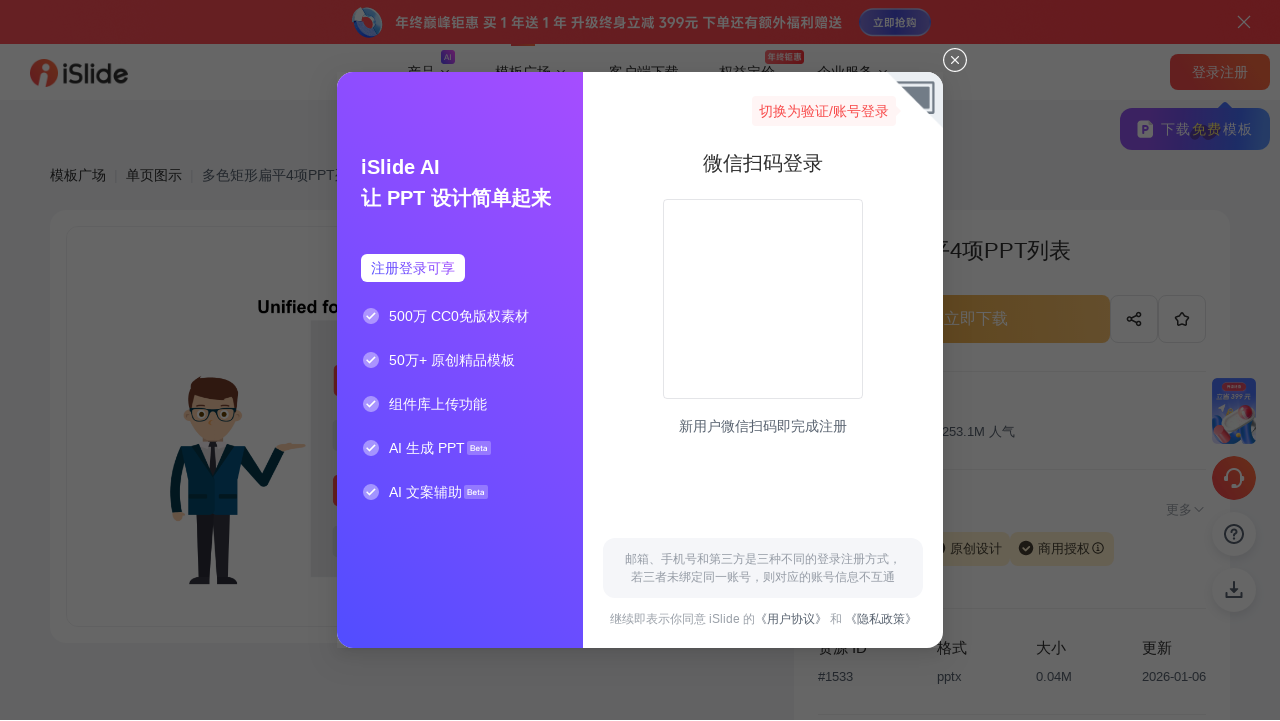

--- FILE ---
content_type: text/html; charset=utf-8
request_url: https://www.islide.cc/ppt/diagram/1533.html
body_size: 37059
content:
<!DOCTYPE html><html lang="zh"><head><meta charSet="utf-8"/><meta name="viewport" content="width=device-width, initial-scale=1, minimum-scale=1, maximum-scale=1, viewport-fit=cover, user-scalable=no"/><link rel="preload" as="image" href="/_next/static/media/logo_islide_white.864e88e7.png"/><link rel="preload" as="image" href="/_next/static/media/qr_official_account.67e5c7be.png"/><link rel="preload" as="image" href="https://static.islide.cc/site/content/gallery/2024-10-11/191122/38f1f021-8646-40b5-8e9d-11bc4b5362cb.gallery.4.zh-Hans.png?x-oss-process=style/gallery"/><link rel="preload" as="image" href="/_next/static/media/favorite_cancel.ca113d6f.svg"/><link rel="preload" as="image" href="https://static.islide.cc/site/islide/picture/2024-03-21/dcac2b3845274fa2af22194e5e32f51e.png"/><link rel="stylesheet" href="/_next/static/css/b75381083bd3ed8a.css" data-precedence="next"/><link rel="stylesheet" href="/_next/static/css/8d1c83bdc77a44c1.css" data-precedence="next"/><link rel="stylesheet" href="/_next/static/css/de56efb12b79dff7.css" data-precedence="next"/><link rel="stylesheet" href="/_next/static/css/390a95c823af5836.css" data-precedence="next"/><link rel="stylesheet" href="/_next/static/css/88be5e8a30287576.css" data-precedence="next"/><link rel="stylesheet" href="/_next/static/css/ce41b0ade73b80c7.css" data-precedence="next"/><link rel="stylesheet" href="/_next/static/css/24164a3c84272dac.css" data-precedence="next"/><link rel="stylesheet" href="/_next/static/css/bed7f95656a42ae9.css" data-precedence="next"/><link rel="stylesheet" href="/_next/static/css/32e0374f368eae00.css" data-precedence="next"/><link rel="stylesheet" href="/_next/static/css/3657866dcdc81baf.css" data-precedence="next"/><link rel="stylesheet" href="/_next/static/css/1810d54b48587927.css" data-precedence="next"/><link rel="stylesheet" href="/_next/static/css/1cc123e2a434f7cb.css" data-precedence="next"/><link rel="stylesheet" href="/_next/static/css/16dd87bfd75830c9.css" data-precedence="next"/><link rel="stylesheet" href="/_next/static/css/fb460a95d79e44f0.css" data-precedence="next"/><link rel="stylesheet" href="/_next/static/css/c52933b4dd4e0689.css" data-precedence="next"/><link rel="stylesheet" href="/_next/static/css/a422425864711e93.css" data-precedence="next"/><link rel="stylesheet" href="/_next/static/css/a60cd7bd6b761841.css" data-precedence="next"/><link rel="stylesheet" href="/_next/static/css/3540c07efa0fec91.css" data-precedence="next"/><link rel="stylesheet" href="/_next/static/css/7090bf086d0e4e66.css" data-precedence="next"/><link rel="stylesheet" href="/_next/static/css/4ef96f0609d6ec8d.css" data-precedence="next"/><link rel="stylesheet" href="/_next/static/css/18eeea62f640db11.css" data-precedence="next"/><link rel="stylesheet" href="/_next/static/css/710c4dbaf2c0bef8.css" data-precedence="next"/><link rel="stylesheet" href="/_next/static/css/473933cb0920fbe4.css" data-precedence="next"/><link rel="stylesheet" href="/_next/static/css/e6528995da222394.css" data-precedence="next"/><link rel="stylesheet" href="/_next/static/css/d52c0655ba1c5edd.css" data-precedence="next"/><link rel="stylesheet" href="/_next/static/css/33079a226d2f1341.css" data-precedence="next"/><link rel="stylesheet" href="/_next/static/css/c66d1482b990a995.css" data-precedence="next"/><link rel="stylesheet" href="/_next/static/css/8e3e81232fe7d057.css" data-precedence="next"/><link rel="stylesheet" href="/_next/static/css/4078e8d2ff461fdc.css" data-precedence="next"/><link rel="stylesheet" href="/_next/static/css/e4a0be8fcc28e023.css" data-precedence="next"/><link rel="stylesheet" href="/_next/static/css/c6644a984234315b.css" data-precedence="next"/><link rel="stylesheet" href="/_next/static/css/d5fa319a904851b8.css" data-precedence="next"/><link rel="stylesheet" href="/_next/static/css/3f6f1a8035d0e433.css" data-precedence="next"/><link rel="stylesheet" href="/_next/static/css/ce3055f8549594c4.css" data-precedence="next"/><link rel="stylesheet" href="/_next/static/css/3a7dcd464de8c369.css" data-precedence="next"/><link rel="stylesheet" href="/_next/static/css/60f66bf27948eefa.css" data-precedence="next"/><link rel="stylesheet" href="/_next/static/css/3419a2872da9a7b4.css" data-precedence="next"/><link rel="stylesheet" href="/_next/static/css/aae86bf6f875e554.css" data-precedence="next"/><link rel="stylesheet" href="/_next/static/css/c9250a69ec2e0bc9.css" data-precedence="next"/><link rel="stylesheet" href="/_next/static/css/e91f4b22488beadd.css" data-precedence="next"/><link rel="stylesheet" href="/_next/static/css/129b2739bf8bc8fb.css" data-precedence="next"/><link rel="stylesheet" href="/_next/static/css/bb5ff5101326f7c0.css" data-precedence="next"/><link rel="stylesheet" href="/_next/static/css/463edab0c1b03e0e.css" data-precedence="next"/><link rel="stylesheet" href="/_next/static/css/ad9f31a56565ca42.css" data-precedence="next"/><link rel="stylesheet" href="/_next/static/css/c9d05b5fe07e3364.css" data-precedence="next"/><link rel="preload" as="script" fetchPriority="low" href="/_next/static/chunks/webpack-a072cf0fff5eb646.js"/><script src="/_next/static/chunks/2121-5bdfd73db24f2c78.js" async=""></script><script src="/_next/static/chunks/1809-84f3934c5cdfa42c.js" async=""></script><script src="/_next/static/chunks/531-567c3116c98dee24.js" async=""></script><script src="/_next/static/chunks/main-app-f03e507df1dfd06d.js" async=""></script><script src="/_next/static/chunks/3336-7cb3ef56448e831a.js" async=""></script><script src="/_next/static/chunks/1079-041f18763d8f3cbc.js" async=""></script><script src="/_next/static/chunks/1192-fae8022d243016fd.js" async=""></script><script src="/_next/static/chunks/1292-7ab5e3129a026daf.js" async=""></script><script src="/_next/static/chunks/8353-28c322a6099f2729.js" async=""></script><script src="/_next/static/chunks/1330-8d48b628c59b6903.js" async=""></script><script src="/_next/static/chunks/383-c090cf597113f1a2.js" async=""></script><script src="/_next/static/chunks/30-f6270457e3db1803.js" async=""></script><script src="/_next/static/chunks/3575-1138ed5bbb8e3cb5.js" async=""></script><script src="/_next/static/chunks/1171-29f54c9062f4f1b3.js" async=""></script><script src="/_next/static/chunks/6967-5c53baf84d10ecff.js" async=""></script><script src="/_next/static/chunks/6335-65d869541b7fe465.js" async=""></script><script src="/_next/static/chunks/8450-0eebe7b3cb6396b9.js" async=""></script><script src="/_next/static/chunks/1751-b1075426559bf093.js" async=""></script><script src="/_next/static/chunks/3767-04e8b552f3e9850d.js" async=""></script><script src="/_next/static/chunks/9953-bdf3027fdb389f7b.js" async=""></script><script src="/_next/static/chunks/5170-eab8c625e9e428d0.js" async=""></script><script src="/_next/static/chunks/8581-41aa36c53300358d.js" async=""></script><script src="/_next/static/chunks/6649-f9ed1a271eec175b.js" async=""></script><script src="/_next/static/chunks/9970-edc737317d2c7ea8.js" async=""></script><script src="/_next/static/chunks/5332-c86be8915e662e14.js" async=""></script><script src="/_next/static/chunks/90-cb9a4f2d1582e49f.js" async=""></script><script src="/_next/static/chunks/1314-f8a86ea3aa31856c.js" async=""></script><script src="/_next/static/chunks/2429-f1fee822ed8d63a5.js" async=""></script><script src="/_next/static/chunks/8469-0df8e0b6c2280c8a.js" async=""></script><script src="/_next/static/chunks/532-c5722b8caa54c7a1.js" async=""></script><script src="/_next/static/chunks/2182-3b8f2c7fe87f0099.js" async=""></script><script src="/_next/static/chunks/8044-fca07ef96b26e6a1.js" async=""></script><script src="/_next/static/chunks/3409-a599e3d7be8a21d9.js" async=""></script><script src="/_next/static/chunks/4653-2b04f4dfe631cc71.js" async=""></script><script src="/_next/static/chunks/6396-99248038729396cb.js" async=""></script><script src="/_next/static/chunks/7393-72c0ec0d35c133fe.js" async=""></script><script src="/_next/static/chunks/7670-cc91cae39e5d8463.js" async=""></script><script src="/_next/static/chunks/app/(main)/ppt/page-827a602f30137a24.js" async=""></script><script src="/_next/static/chunks/2606-5f1b7b2c92be8809.js" async=""></script><script src="/_next/static/chunks/368-f600b31a04fe7ad3.js" async=""></script><script src="/_next/static/chunks/628-0eb742cc8a639c4d.js" async=""></script><script src="/_next/static/chunks/3770-6464d2e0f7ebe122.js" async=""></script><script src="/_next/static/chunks/4926-ba513e33aa7dafe7.js" async=""></script><script src="/_next/static/chunks/7990-5442335d62b793f1.js" async=""></script><script src="/_next/static/chunks/app/layout-2d92611b9e19d8a3.js" async=""></script><script src="/_next/static/chunks/app/not-found-768ef6844a517d13.js" async=""></script><script src="/_next/static/chunks/332-1b71afa264ae5e68.js" async=""></script><script src="/_next/static/chunks/7163-db4101847ca2536c.js" async=""></script><script src="/_next/static/chunks/9674-7a4e695381d48660.js" async=""></script><script src="/_next/static/chunks/5353-345b456ad7d1315a.js" async=""></script><script src="/_next/static/chunks/app/(main)/layout-28f9243c349937fe.js" async=""></script><script src="/_next/static/chunks/2873-f19eb52eac4ae9c4.js" async=""></script><script src="/_next/static/chunks/3011-dfd2e62bf82e6125.js" async=""></script><script src="/_next/static/chunks/app/(main)/ppt/%5Btype%5D/%5Bid%5D/page-769c115935cfdcba.js" async=""></script><script src="/_next/static/chunks/5731-8a2e246441899369.js" async=""></script><script src="/_next/static/chunks/8242-97952717c0f4ef29.js" async=""></script><script src="/_next/static/chunks/1821-ae62c49467590e91.js" async=""></script><script src="/_next/static/chunks/6801-12dfa7f7c3eea60f.js" async=""></script><script src="/_next/static/chunks/app/(main)/page-048617c1cfdf7522.js" async=""></script><title>多色矩形扁平4项PPT列表-iSlide</title><meta name="description" content="4含插图插画风列表PPT图表模板原创作品是设计师iRis上传到iSlide网站,本模板为版权作品(正版授权),上传时间为2026-01-06,模板大小为0.04MB(高清品质),下载后可用Word2013(.docx)软件编辑修改,此PPT模板编号是1533。"/><meta name="author" content="iRis"/><meta name="keywords" content="多色矩形扁平4项PPT列表-iSlide"/><meta name="robots" content="index, follow"/><meta name="twitter:site" content="@iSlidePPT"/><meta name="twitter:creator" content="@iSlidePPT"/><meta property="og:title" content="多色矩形扁平4项PPT列表-iSlide"/><meta property="og:description" content="4含插图插画风列表PPT图表模板原创作品是设计师iRis上传到iSlide网站,本模板为版权作品(正版授权),上传时间为2026-01-06,模板大小为0.04MB(高清品质),下载后可用Word2013(.docx)软件编辑修改,此PPT模板编号是1533。"/><meta property="og:image" content="https://static.islide.cc/site/content/thumbnail/2024-10-11/191122/38f1f021-8646-40b5-8e9d-11bc4b5362cb.thumbnail.zh-Hans.png"/><meta property="og:type" content="article"/><meta property="article:published_time" content="2017-07-25"/><meta property="article:modified_time" content="2026-01-06"/><meta property="article:tag" content="4,含插图,插画风,列表"/><meta name="twitter:card" content="summary_large_image"/><meta name="twitter:title" content="多色矩形扁平4项PPT列表-iSlide"/><meta name="twitter:description" content="4含插图插画风列表PPT图表模板原创作品是设计师iRis上传到iSlide网站,本模板为版权作品(正版授权),上传时间为2026-01-06,模板大小为0.04MB(高清品质),下载后可用Word2013(.docx)软件编辑修改,此PPT模板编号是1533。"/><meta name="twitter:image" content="https://static.islide.cc/site/content/thumbnail/2024-10-11/191122/38f1f021-8646-40b5-8e9d-11bc4b5362cb.thumbnail.zh-Hans.png"/><link rel="icon" href="/favicon.ico" type="image/x-icon" sizes="48x48"/><script src="/_next/static/chunks/polyfills-42372ed130431b0a.js" noModule=""></script><style id="antd-cssinjs" data-rc-order="prepend" data-rc-priority="-1000">a{color:#f84d4d;text-decoration:none;background-color:transparent;outline:none;cursor:pointer;transition:color 0.3s;-webkit-text-decoration-skip:objects;}a:hover{color:#ffa7a1;}a:active{color:#d1363c;}a:active,a:hover{text-decoration:none;outline:0;}a:focus{text-decoration:none;outline:0;}a[disabled]{color:rgba(0,0,0,0.25);cursor:not-allowed;}.anticon{display:inline-flex;align-items:center;color:inherit;font-style:normal;line-height:0;text-align:center;text-transform:none;vertical-align:-0.125em;text-rendering:optimizeLegibility;-webkit-font-smoothing:antialiased;-moz-osx-font-smoothing:grayscale;}.anticon >*{line-height:1;}.anticon svg{display:inline-block;}.anticon .anticon .anticon-icon{display:block;}.ant-app{font-family:inherit;font-size:14px;box-sizing:border-box;}.ant-app::before,.ant-app::after{box-sizing:border-box;}.ant-app [class^="ant-app"],.ant-app [class*=" ant-app"]{box-sizing:border-box;}.ant-app [class^="ant-app"]::before,.ant-app [class*=" ant-app"]::before,.ant-app [class^="ant-app"]::after,.ant-app [class*=" ant-app"]::after{box-sizing:border-box;}.ant-app{color:#2f2f2f;font-size:14px;line-height:1.5714285714285714;font-family:inherit;}.ant-app.ant-app-rtl{direction:rtl;}.ant-popover{box-sizing:border-box;margin:0;padding:0;color:#2f2f2f;font-size:14px;line-height:1.5714285714285714;list-style:none;font-family:inherit;position:absolute;top:0;left:0;z-index:1030;font-weight:normal;white-space:normal;text-align:start;cursor:auto;user-select:text;--valid-offset-x:var(--arrow-offset-horizontal, var(--arrow-x));transform-origin:var(--valid-offset-x, 50%) var(--arrow-y, 50%);--antd-arrow-background-color:#ffffff;width:max-content;max-width:100vw;}.ant-popover-rtl{direction:rtl;}.ant-popover-hidden{display:none;}.ant-popover .ant-popover-content{position:relative;}.ant-popover .ant-popover-inner{background-color:#ffffff;background-clip:padding-box;border-radius:8px;box-shadow:0 6px 16px 0 rgba(0, 0, 0, 0.08),0 3px 6px -4px rgba(0, 0, 0, 0.12),0 9px 28px 8px rgba(0, 0, 0, 0.05);padding:12px;}.ant-popover .ant-popover-title{min-width:177px;margin-bottom:8px;color:#2f2f2f;font-weight:600;border-bottom:none;padding:0;}.ant-popover .ant-popover-inner-content{color:#2f2f2f;padding:0;}.ant-popover .ant-popover-arrow{position:absolute;z-index:1;display:block;pointer-events:none;width:16px;height:16px;overflow:hidden;}.ant-popover .ant-popover-arrow::before{position:absolute;bottom:0;left:0;width:16px;height:8px;background:var(--antd-arrow-background-color);clip-path:polygon(1.6568542494923806px 100%, 50% 1.6568542494923806px, 14.34314575050762px 100%, 1.6568542494923806px 100%);clip-path:path('M 0 8 A 4 4 0 0 0 2.82842712474619 6.82842712474619 L 6.585786437626905 3.0710678118654755 A 2 2 0 0 1 9.414213562373096 3.0710678118654755 L 13.17157287525381 6.82842712474619 A 4 4 0 0 0 16 8 Z');content:"";}.ant-popover .ant-popover-arrow::after{content:"";position:absolute;width:8.970562748477143px;height:8.970562748477143px;bottom:0;left:0;right:0;margin:auto;border-radius:0 0 2px 0;transform:translateY(50%) rotate(-135deg);box-shadow:2px 2px 5px rgba(0, 0, 0, 0.05);z-index:0;background:transparent;}.ant-popover .ant-popover-arrow:before{background:var(--antd-arrow-background-color);}.ant-popover-placement-top>.ant-popover-arrow,.ant-popover-placement-topLeft>.ant-popover-arrow,.ant-popover-placement-topRight>.ant-popover-arrow{bottom:0;transform:translateY(100%) rotate(180deg);}.ant-popover-placement-top>.ant-popover-arrow{left:50%;transform:translateX(-50%) translateY(100%) rotate(180deg);}.ant-popover-placement-topLeft{--arrow-offset-horizontal:12px;}.ant-popover-placement-topLeft >.ant-popover-arrow{left:12px;}.ant-popover-placement-topRight{--arrow-offset-horizontal:calc(100% - 12px);}.ant-popover-placement-topRight >.ant-popover-arrow{right:12px;}.ant-popover-placement-bottom>.ant-popover-arrow,.ant-popover-placement-bottomLeft>.ant-popover-arrow,.ant-popover-placement-bottomRight>.ant-popover-arrow{top:0;transform:translateY(-100%);}.ant-popover-placement-bottom>.ant-popover-arrow{left:50%;transform:translateX(-50%) translateY(-100%);}.ant-popover-placement-bottomLeft{--arrow-offset-horizontal:12px;}.ant-popover-placement-bottomLeft >.ant-popover-arrow{left:12px;}.ant-popover-placement-bottomRight{--arrow-offset-horizontal:calc(100% - 12px);}.ant-popover-placement-bottomRight >.ant-popover-arrow{right:12px;}.ant-popover-placement-left>.ant-popover-arrow,.ant-popover-placement-leftTop>.ant-popover-arrow,.ant-popover-placement-leftBottom>.ant-popover-arrow{right:0;transform:translateX(100%) rotate(90deg);}.ant-popover-placement-left>.ant-popover-arrow{top:50%;transform:translateY(-50%) translateX(100%) rotate(90deg);}.ant-popover-placement-leftTop>.ant-popover-arrow{top:8px;}.ant-popover-placement-leftBottom>.ant-popover-arrow{bottom:8px;}.ant-popover-placement-right>.ant-popover-arrow,.ant-popover-placement-rightTop>.ant-popover-arrow,.ant-popover-placement-rightBottom>.ant-popover-arrow{left:0;transform:translateX(-100%) rotate(-90deg);}.ant-popover-placement-right>.ant-popover-arrow{top:50%;transform:translateY(-50%) translateX(-100%) rotate(-90deg);}.ant-popover-placement-rightTop>.ant-popover-arrow{top:8px;}.ant-popover-placement-rightBottom>.ant-popover-arrow{bottom:8px;}.ant-popover-pure{position:relative;max-width:none;margin:16px;display:inline-block;}.ant-popover-pure .ant-popover-content{display:inline-block;}.ant-popover.ant-popover-blue{--antd-arrow-background-color:#1677ff;}.ant-popover.ant-popover-blue .ant-popover-inner{background-color:#1677ff;}.ant-popover.ant-popover-blue .ant-popover-arrow{background:transparent;}.ant-popover.ant-popover-purple{--antd-arrow-background-color:#722ed1;}.ant-popover.ant-popover-purple .ant-popover-inner{background-color:#722ed1;}.ant-popover.ant-popover-purple .ant-popover-arrow{background:transparent;}.ant-popover.ant-popover-cyan{--antd-arrow-background-color:#13c2c2;}.ant-popover.ant-popover-cyan .ant-popover-inner{background-color:#13c2c2;}.ant-popover.ant-popover-cyan .ant-popover-arrow{background:transparent;}.ant-popover.ant-popover-green{--antd-arrow-background-color:#52c41a;}.ant-popover.ant-popover-green .ant-popover-inner{background-color:#52c41a;}.ant-popover.ant-popover-green .ant-popover-arrow{background:transparent;}.ant-popover.ant-popover-magenta{--antd-arrow-background-color:#eb2f96;}.ant-popover.ant-popover-magenta .ant-popover-inner{background-color:#eb2f96;}.ant-popover.ant-popover-magenta .ant-popover-arrow{background:transparent;}.ant-popover.ant-popover-pink{--antd-arrow-background-color:#eb2f96;}.ant-popover.ant-popover-pink .ant-popover-inner{background-color:#eb2f96;}.ant-popover.ant-popover-pink .ant-popover-arrow{background:transparent;}.ant-popover.ant-popover-red{--antd-arrow-background-color:#f5222d;}.ant-popover.ant-popover-red .ant-popover-inner{background-color:#f5222d;}.ant-popover.ant-popover-red .ant-popover-arrow{background:transparent;}.ant-popover.ant-popover-orange{--antd-arrow-background-color:#fa8c16;}.ant-popover.ant-popover-orange .ant-popover-inner{background-color:#fa8c16;}.ant-popover.ant-popover-orange .ant-popover-arrow{background:transparent;}.ant-popover.ant-popover-yellow{--antd-arrow-background-color:#fadb14;}.ant-popover.ant-popover-yellow .ant-popover-inner{background-color:#fadb14;}.ant-popover.ant-popover-yellow .ant-popover-arrow{background:transparent;}.ant-popover.ant-popover-volcano{--antd-arrow-background-color:#fa541c;}.ant-popover.ant-popover-volcano .ant-popover-inner{background-color:#fa541c;}.ant-popover.ant-popover-volcano .ant-popover-arrow{background:transparent;}.ant-popover.ant-popover-geekblue{--antd-arrow-background-color:#2f54eb;}.ant-popover.ant-popover-geekblue .ant-popover-inner{background-color:#2f54eb;}.ant-popover.ant-popover-geekblue .ant-popover-arrow{background:transparent;}.ant-popover.ant-popover-lime{--antd-arrow-background-color:#a0d911;}.ant-popover.ant-popover-lime .ant-popover-inner{background-color:#a0d911;}.ant-popover.ant-popover-lime .ant-popover-arrow{background:transparent;}.ant-popover.ant-popover-gold{--antd-arrow-background-color:#faad14;}.ant-popover.ant-popover-gold .ant-popover-inner{background-color:#faad14;}.ant-popover.ant-popover-gold .ant-popover-arrow{background:transparent;}.ant-zoom-big-enter,.ant-zoom-big-appear{animation-duration:0.2s;animation-fill-mode:both;animation-play-state:paused;}.ant-zoom-big-leave{animation-duration:0.2s;animation-fill-mode:both;animation-play-state:paused;}.ant-zoom-big-enter.ant-zoom-big-enter-active,.ant-zoom-big-appear.ant-zoom-big-appear-active{animation-name:antZoomBigIn;animation-play-state:running;}.ant-zoom-big-leave.ant-zoom-big-leave-active{animation-name:antZoomBigOut;animation-play-state:running;pointer-events:none;}.ant-zoom-big-enter,.ant-zoom-big-appear{transform:scale(0);opacity:0;animation-timing-function:cubic-bezier(0.08, 0.82, 0.17, 1);}.ant-zoom-big-enter-prepare,.ant-zoom-big-appear-prepare{transform:none;}.ant-zoom-big-leave{animation-timing-function:cubic-bezier(0.78, 0.14, 0.15, 0.86);}@keyframes antZoomBigIn{0%{transform:scale(0.8);opacity:0;}100%{transform:scale(1);opacity:1;}}@keyframes antZoomBigOut{0%{transform:scale(1);}100%{transform:scale(0.8);opacity:0;}}.ant-tooltip{box-sizing:border-box;margin:0;padding:0;color:#2f2f2f;font-size:14px;line-height:1.5714285714285714;list-style:none;font-family:inherit;position:absolute;z-index:1070;display:block;width:max-content;max-width:250px;visibility:visible;--valid-offset-x:var(--arrow-offset-horizontal, var(--arrow-x));transform-origin:var(--valid-offset-x, 50%) var(--arrow-y, 50%);--antd-arrow-background-color:rgba(0,0,0,0.85);}.ant-tooltip-hidden{display:none;}.ant-tooltip .ant-tooltip-inner{min-width:28px;min-height:32px;padding:6px 8px;color:#fff;text-align:start;text-decoration:none;word-wrap:break-word;background-color:rgba(0,0,0,0.85);border-radius:6px;box-shadow:0 6px 16px 0 rgba(0, 0, 0, 0.08),0 3px 6px -4px rgba(0, 0, 0, 0.12),0 9px 28px 8px rgba(0, 0, 0, 0.05);box-sizing:border-box;}.ant-tooltip-placement-topLeft,.ant-tooltip-placement-topRight,.ant-tooltip-placement-bottomLeft,.ant-tooltip-placement-bottomRight{min-width:34px;}.ant-tooltip-placement-left .ant-tooltip-inner,.ant-tooltip-placement-leftTop .ant-tooltip-inner,.ant-tooltip-placement-leftBottom .ant-tooltip-inner,.ant-tooltip-placement-right .ant-tooltip-inner,.ant-tooltip-placement-rightTop .ant-tooltip-inner,.ant-tooltip-placement-rightBottom .ant-tooltip-inner{border-radius:6px;}.ant-tooltip .ant-tooltip-content{position:relative;}.ant-tooltip.ant-tooltip-blue .ant-tooltip-inner{background-color:#1677ff;}.ant-tooltip.ant-tooltip-blue .ant-tooltip-arrow{--antd-arrow-background-color:#1677ff;}.ant-tooltip.ant-tooltip-purple .ant-tooltip-inner{background-color:#722ed1;}.ant-tooltip.ant-tooltip-purple .ant-tooltip-arrow{--antd-arrow-background-color:#722ed1;}.ant-tooltip.ant-tooltip-cyan .ant-tooltip-inner{background-color:#13c2c2;}.ant-tooltip.ant-tooltip-cyan .ant-tooltip-arrow{--antd-arrow-background-color:#13c2c2;}.ant-tooltip.ant-tooltip-green .ant-tooltip-inner{background-color:#52c41a;}.ant-tooltip.ant-tooltip-green .ant-tooltip-arrow{--antd-arrow-background-color:#52c41a;}.ant-tooltip.ant-tooltip-magenta .ant-tooltip-inner{background-color:#eb2f96;}.ant-tooltip.ant-tooltip-magenta .ant-tooltip-arrow{--antd-arrow-background-color:#eb2f96;}.ant-tooltip.ant-tooltip-pink .ant-tooltip-inner{background-color:#eb2f96;}.ant-tooltip.ant-tooltip-pink .ant-tooltip-arrow{--antd-arrow-background-color:#eb2f96;}.ant-tooltip.ant-tooltip-red .ant-tooltip-inner{background-color:#f5222d;}.ant-tooltip.ant-tooltip-red .ant-tooltip-arrow{--antd-arrow-background-color:#f5222d;}.ant-tooltip.ant-tooltip-orange .ant-tooltip-inner{background-color:#fa8c16;}.ant-tooltip.ant-tooltip-orange .ant-tooltip-arrow{--antd-arrow-background-color:#fa8c16;}.ant-tooltip.ant-tooltip-yellow .ant-tooltip-inner{background-color:#fadb14;}.ant-tooltip.ant-tooltip-yellow .ant-tooltip-arrow{--antd-arrow-background-color:#fadb14;}.ant-tooltip.ant-tooltip-volcano .ant-tooltip-inner{background-color:#fa541c;}.ant-tooltip.ant-tooltip-volcano .ant-tooltip-arrow{--antd-arrow-background-color:#fa541c;}.ant-tooltip.ant-tooltip-geekblue .ant-tooltip-inner{background-color:#2f54eb;}.ant-tooltip.ant-tooltip-geekblue .ant-tooltip-arrow{--antd-arrow-background-color:#2f54eb;}.ant-tooltip.ant-tooltip-lime .ant-tooltip-inner{background-color:#a0d911;}.ant-tooltip.ant-tooltip-lime .ant-tooltip-arrow{--antd-arrow-background-color:#a0d911;}.ant-tooltip.ant-tooltip-gold .ant-tooltip-inner{background-color:#faad14;}.ant-tooltip.ant-tooltip-gold .ant-tooltip-arrow{--antd-arrow-background-color:#faad14;}.ant-tooltip-rtl{direction:rtl;}.ant-tooltip .ant-tooltip-arrow{position:absolute;z-index:1;display:block;pointer-events:none;width:16px;height:16px;overflow:hidden;}.ant-tooltip .ant-tooltip-arrow::before{position:absolute;bottom:0;left:0;width:16px;height:8px;background:var(--antd-arrow-background-color);clip-path:polygon(1.6568542494923806px 100%, 50% 1.6568542494923806px, 14.34314575050762px 100%, 1.6568542494923806px 100%);clip-path:path('M 0 8 A 4 4 0 0 0 2.82842712474619 6.82842712474619 L 6.585786437626905 3.0710678118654755 A 2 2 0 0 1 9.414213562373096 3.0710678118654755 L 13.17157287525381 6.82842712474619 A 4 4 0 0 0 16 8 Z');content:"";}.ant-tooltip .ant-tooltip-arrow::after{content:"";position:absolute;width:8.970562748477143px;height:8.970562748477143px;bottom:0;left:0;right:0;margin:auto;border-radius:0 0 2px 0;transform:translateY(50%) rotate(-135deg);box-shadow:2px 2px 5px rgba(0, 0, 0, 0.05);z-index:0;background:transparent;}.ant-tooltip .ant-tooltip-arrow:before{background:var(--antd-arrow-background-color);}.ant-tooltip-placement-top>.ant-tooltip-arrow,.ant-tooltip-placement-topLeft>.ant-tooltip-arrow,.ant-tooltip-placement-topRight>.ant-tooltip-arrow{bottom:0;transform:translateY(100%) rotate(180deg);}.ant-tooltip-placement-top>.ant-tooltip-arrow{left:50%;transform:translateX(-50%) translateY(100%) rotate(180deg);}.ant-tooltip-placement-topLeft{--arrow-offset-horizontal:12px;}.ant-tooltip-placement-topLeft >.ant-tooltip-arrow{left:12px;}.ant-tooltip-placement-topRight{--arrow-offset-horizontal:calc(100% - 12px);}.ant-tooltip-placement-topRight >.ant-tooltip-arrow{right:12px;}.ant-tooltip-placement-bottom>.ant-tooltip-arrow,.ant-tooltip-placement-bottomLeft>.ant-tooltip-arrow,.ant-tooltip-placement-bottomRight>.ant-tooltip-arrow{top:0;transform:translateY(-100%);}.ant-tooltip-placement-bottom>.ant-tooltip-arrow{left:50%;transform:translateX(-50%) translateY(-100%);}.ant-tooltip-placement-bottomLeft{--arrow-offset-horizontal:12px;}.ant-tooltip-placement-bottomLeft >.ant-tooltip-arrow{left:12px;}.ant-tooltip-placement-bottomRight{--arrow-offset-horizontal:calc(100% - 12px);}.ant-tooltip-placement-bottomRight >.ant-tooltip-arrow{right:12px;}.ant-tooltip-placement-left>.ant-tooltip-arrow,.ant-tooltip-placement-leftTop>.ant-tooltip-arrow,.ant-tooltip-placement-leftBottom>.ant-tooltip-arrow{right:0;transform:translateX(100%) rotate(90deg);}.ant-tooltip-placement-left>.ant-tooltip-arrow{top:50%;transform:translateY(-50%) translateX(100%) rotate(90deg);}.ant-tooltip-placement-leftTop>.ant-tooltip-arrow{top:8px;}.ant-tooltip-placement-leftBottom>.ant-tooltip-arrow{bottom:8px;}.ant-tooltip-placement-right>.ant-tooltip-arrow,.ant-tooltip-placement-rightTop>.ant-tooltip-arrow,.ant-tooltip-placement-rightBottom>.ant-tooltip-arrow{left:0;transform:translateX(-100%) rotate(-90deg);}.ant-tooltip-placement-right>.ant-tooltip-arrow{top:50%;transform:translateY(-50%) translateX(-100%) rotate(-90deg);}.ant-tooltip-placement-rightTop>.ant-tooltip-arrow{top:8px;}.ant-tooltip-placement-rightBottom>.ant-tooltip-arrow{bottom:8px;}.ant-tooltip-pure{position:relative;max-width:none;margin:16px;}.ant-zoom-big-fast-enter,.ant-zoom-big-fast-appear{animation-duration:0.1s;animation-fill-mode:both;animation-play-state:paused;}.ant-zoom-big-fast-leave{animation-duration:0.1s;animation-fill-mode:both;animation-play-state:paused;}.ant-zoom-big-fast-enter.ant-zoom-big-fast-enter-active,.ant-zoom-big-fast-appear.ant-zoom-big-fast-appear-active{animation-name:antZoomBigIn;animation-play-state:running;}.ant-zoom-big-fast-leave.ant-zoom-big-fast-leave-active{animation-name:antZoomBigOut;animation-play-state:running;pointer-events:none;}.ant-zoom-big-fast-enter,.ant-zoom-big-fast-appear{transform:scale(0);opacity:0;animation-timing-function:cubic-bezier(0.08, 0.82, 0.17, 1);}.ant-zoom-big-fast-enter-prepare,.ant-zoom-big-fast-appear-prepare{transform:none;}.ant-zoom-big-fast-leave{animation-timing-function:cubic-bezier(0.78, 0.14, 0.15, 0.86);}[class^="ant-modal"],[class*=" ant-modal"]{font-family:inherit;font-size:14px;box-sizing:border-box;}[class^="ant-modal"]::before,[class*=" ant-modal"]::before,[class^="ant-modal"]::after,[class*=" ant-modal"]::after{box-sizing:border-box;}[class^="ant-modal"] [class^="ant-modal"],[class*=" ant-modal"] [class^="ant-modal"],[class^="ant-modal"] [class*=" ant-modal"],[class*=" ant-modal"] [class*=" ant-modal"]{box-sizing:border-box;}[class^="ant-modal"] [class^="ant-modal"]::before,[class*=" ant-modal"] [class^="ant-modal"]::before,[class^="ant-modal"] [class*=" ant-modal"]::before,[class*=" ant-modal"] [class*=" ant-modal"]::before,[class^="ant-modal"] [class^="ant-modal"]::after,[class*=" ant-modal"] [class^="ant-modal"]::after,[class^="ant-modal"] [class*=" ant-modal"]::after,[class*=" ant-modal"] [class*=" ant-modal"]::after{box-sizing:border-box;}.ant-modal-root .ant-modal-wrap-rtl{direction:rtl;}.ant-modal-root .ant-modal-centered{text-align:center;}.ant-modal-root .ant-modal-centered::before{display:inline-block;width:0;height:100%;vertical-align:middle;content:"";}.ant-modal-root .ant-modal-centered .ant-modal{top:0;display:inline-block;padding-bottom:0;text-align:start;vertical-align:middle;}@media (max-width: 767px){.ant-modal-root .ant-modal{max-width:calc(100vw - 16px);margin:8px auto;}.ant-modal-root .ant-modal-centered .ant-modal{flex:1;}}.ant-modal{box-sizing:border-box;margin:0 auto;padding:0;color:#2f2f2f;font-size:14px;line-height:1.5714285714285714;list-style:none;font-family:inherit;pointer-events:none;position:relative;top:100px;width:auto;max-width:calc(100vw - 32px);padding-bottom:24px;}.ant-modal .ant-modal-title{margin:0;color:#2f2f2f;font-weight:600;font-size:16px;line-height:1.5;word-wrap:break-word;}.ant-modal .ant-modal-content{position:relative;background-color:#ffffff;background-clip:padding-box;border:0;border-radius:8px;box-shadow:0 6px 16px 0 rgba(0, 0, 0, 0.08),0 3px 6px -4px rgba(0, 0, 0, 0.12),0 9px 28px 8px rgba(0, 0, 0, 0.05);pointer-events:auto;padding:20px 24px;}.ant-modal .ant-modal-close{position:absolute;top:12px;right:12px;z-index:1010;padding:0;color:rgba(0,0,0,0.45);font-weight:600;line-height:1;text-decoration:none;background:transparent;border-radius:4px;width:32px;height:32px;border:0;outline:0;cursor:pointer;transition:color 0.2s,background-color 0.2s;}.ant-modal .ant-modal-close-x{display:flex;font-size:16px;font-style:normal;line-height:32px;justify-content:center;text-transform:none;text-rendering:auto;}.ant-modal .ant-modal-close:disabled{pointer-events:none;}.ant-modal .ant-modal-close:hover{color:#2f2f2f;background-color:rgba(0,0,0,0.06);text-decoration:none;}.ant-modal .ant-modal-close:active{background-color:rgba(0,0,0,0.15);}.ant-modal .ant-modal-close:focus-visible{outline:3px solid #ffcfc9;outline-offset:1px;transition:outline-offset 0s,outline 0s;}.ant-modal .ant-modal-header{color:#2f2f2f;background:#ffffff;border-radius:8px 8px 0 0;margin-bottom:8px;padding:0;border-bottom:none;}.ant-modal .ant-modal-body{font-size:14px;line-height:1.5714285714285714;word-wrap:break-word;padding:0;}.ant-modal .ant-modal-body .ant-modal-body-skeleton{width:100%;height:100%;display:flex;justify-content:center;align-items:center;margin:16px auto;}.ant-modal .ant-modal-footer{text-align:end;background:transparent;margin-top:12px;padding:0;border-top:none;border-radius:0;}.ant-modal .ant-modal-footer >.ant-btn+.ant-btn{margin-left:8px;}.ant-modal .ant-modal-open{overflow:hidden;}.ant-modal-pure-panel{top:auto;padding:0;display:flex;flex-direction:column;}.ant-modal-pure-panel .ant-modal-content,.ant-modal-pure-panel .ant-modal-body,.ant-modal-pure-panel .ant-modal-confirm-body-wrapper{display:flex;flex-direction:column;flex:auto;}.ant-modal-pure-panel .ant-modal-confirm-body{margin-bottom:auto;}.ant-modal-root .ant-modal-wrap-rtl{direction:rtl;}.ant-modal-root .ant-modal-wrap-rtl .ant-modal-confirm-body{direction:rtl;}.ant-modal-root .ant-modal.ant-zoom-enter,.ant-modal-root .ant-modal.ant-zoom-appear{transform:none;opacity:0;animation-duration:0.3s;user-select:none;}.ant-modal-root .ant-modal.ant-zoom-leave .ant-modal-content{pointer-events:none;}.ant-modal-root .ant-modal-mask{position:fixed;top:0;right:0;bottom:0;left:0;z-index:1000;height:100%;background-color:rgba(0,0,0,0.45);pointer-events:none;}.ant-modal-root .ant-modal-mask .ant-modal-hidden{display:none;}.ant-modal-root .ant-modal-wrap{position:fixed;top:0;right:0;bottom:0;left:0;z-index:1000;overflow:auto;outline:0;-webkit-overflow-scrolling:touch;}.ant-modal-root .ant-fade-enter,.ant-modal-root .ant-fade-appear{animation-duration:0.2s;animation-fill-mode:both;animation-play-state:paused;}.ant-modal-root .ant-fade-leave{animation-duration:0.2s;animation-fill-mode:both;animation-play-state:paused;}.ant-modal-root .ant-fade-enter.ant-fade-enter-active,.ant-modal-root .ant-fade-appear.ant-fade-appear-active{animation-name:antFadeIn;animation-play-state:running;}.ant-modal-root .ant-fade-leave.ant-fade-leave-active{animation-name:antFadeOut;animation-play-state:running;pointer-events:none;}.ant-modal-root .ant-fade-enter,.ant-modal-root .ant-fade-appear{opacity:0;animation-timing-function:linear;}.ant-modal-root .ant-fade-leave{animation-timing-function:linear;}.ant-zoom-enter,.ant-zoom-appear{animation-duration:0.2s;animation-fill-mode:both;animation-play-state:paused;}.ant-zoom-leave{animation-duration:0.2s;animation-fill-mode:both;animation-play-state:paused;}.ant-zoom-enter.ant-zoom-enter-active,.ant-zoom-appear.ant-zoom-appear-active{animation-name:antZoomIn;animation-play-state:running;}.ant-zoom-leave.ant-zoom-leave-active{animation-name:antZoomOut;animation-play-state:running;pointer-events:none;}.ant-zoom-enter,.ant-zoom-appear{transform:scale(0);opacity:0;animation-timing-function:cubic-bezier(0.08, 0.82, 0.17, 1);}.ant-zoom-enter-prepare,.ant-zoom-appear-prepare{transform:none;}.ant-zoom-leave{animation-timing-function:cubic-bezier(0.78, 0.14, 0.15, 0.86);}.ant-modal-root .ant-modal{width:var(--ant-modal-xs-width);}@media (min-width: 576px){.ant-modal-root .ant-modal{width:var(--ant-modal-sm-width);}}@media (min-width: 768px){.ant-modal-root .ant-modal{width:var(--ant-modal-md-width);}}@media (min-width: 992px){.ant-modal-root .ant-modal{width:var(--ant-modal-lg-width);}}@media (min-width: 1200px){.ant-modal-root .ant-modal{width:var(--ant-modal-xl-width);}}@media (min-width: 1600px){.ant-modal-root .ant-modal{width:var(--ant-modal-xxl-width);}}@keyframes antFadeIn{0%{opacity:0;}100%{opacity:1;}}@keyframes antFadeOut{0%{opacity:1;}100%{opacity:0;}}@keyframes antZoomIn{0%{transform:scale(0.2);opacity:0;}100%{transform:scale(1);opacity:1;}}@keyframes antZoomOut{0%{transform:scale(1);}100%{transform:scale(0.2);opacity:0;}}[class^="ant-select"],[class*=" ant-select"]{font-family:inherit;font-size:14px;box-sizing:border-box;}[class^="ant-select"]::before,[class*=" ant-select"]::before,[class^="ant-select"]::after,[class*=" ant-select"]::after{box-sizing:border-box;}[class^="ant-select"] [class^="ant-select"],[class*=" ant-select"] [class^="ant-select"],[class^="ant-select"] [class*=" ant-select"],[class*=" ant-select"] [class*=" ant-select"]{box-sizing:border-box;}[class^="ant-select"] [class^="ant-select"]::before,[class*=" ant-select"] [class^="ant-select"]::before,[class^="ant-select"] [class*=" ant-select"]::before,[class*=" ant-select"] [class*=" ant-select"]::before,[class^="ant-select"] [class^="ant-select"]::after,[class*=" ant-select"] [class^="ant-select"]::after,[class^="ant-select"] [class*=" ant-select"]::after,[class*=" ant-select"] [class*=" ant-select"]::after{box-sizing:border-box;}.ant-select.ant-select-in-form-item{width:100%;}.ant-select{box-sizing:border-box;margin:0;padding:0;color:#2f2f2f;font-size:14px;line-height:1.5714285714285714;list-style:none;font-family:inherit;position:relative;display:inline-flex;cursor:pointer;}.ant-select:not(.ant-select-customize-input) .ant-select-selector{position:relative;transition:all 0.2s cubic-bezier(0.645, 0.045, 0.355, 1);}.ant-select:not(.ant-select-customize-input) .ant-select-selector input{cursor:pointer;}.ant-select-show-search.ant-select:not(.ant-select-customize-input) .ant-select-selector{cursor:text;}.ant-select-show-search.ant-select:not(.ant-select-customize-input) .ant-select-selector input{cursor:auto;color:inherit;height:100%;}.ant-select-disabled.ant-select:not(.ant-select-customize-input) .ant-select-selector{cursor:not-allowed;}.ant-select-disabled.ant-select:not(.ant-select-customize-input) .ant-select-selector input{cursor:not-allowed;}.ant-select:not(.ant-select-customize-input) .ant-select-selector .ant-select-selection-search-input{margin:0;padding:0;background:transparent;border:none;outline:none;appearance:none;font-family:inherit;}.ant-select:not(.ant-select-customize-input) .ant-select-selector .ant-select-selection-search-input::-webkit-search-cancel-button{display:none;-webkit-appearance:none;}.ant-select .ant-select-selection-item{flex:1;font-weight:normal;position:relative;user-select:none;overflow:hidden;white-space:nowrap;text-overflow:ellipsis;}.ant-select .ant-select-selection-item >.ant-typography{display:inline;}.ant-select .ant-select-selection-placeholder{overflow:hidden;white-space:nowrap;text-overflow:ellipsis;flex:1;color:rgba(0,0,0,0.25);pointer-events:none;}.ant-select .ant-select-arrow{display:flex;align-items:center;color:rgba(0,0,0,0.25);font-style:normal;line-height:1;text-align:center;text-transform:none;vertical-align:-0.125em;text-rendering:optimizeLegibility;-webkit-font-smoothing:antialiased;-moz-osx-font-smoothing:grayscale;position:absolute;top:50%;left:auto;right:11px;height:12px;margin-top:-6px;font-size:12px;pointer-events:none;transition:opacity 0.3s ease;}.ant-select .ant-select-arrow >*{line-height:1;}.ant-select .ant-select-arrow svg{display:inline-block;}.ant-select .ant-select-arrow .anticon{vertical-align:top;transition:transform 0.3s;}.ant-select .ant-select-arrow .anticon >svg{vertical-align:top;}.ant-select .ant-select-arrow .anticon:not(.ant-select-suffix){pointer-events:auto;}.ant-select-disabled .ant-select .ant-select-arrow{cursor:not-allowed;}.ant-select .ant-select-arrow >*:not(:last-child){margin-right:8px;}.ant-select .ant-select-selection-wrap{display:flex;width:100%;position:relative;min-width:0;}.ant-select .ant-select-selection-wrap:after{content:"\a0";width:0;overflow:hidden;}.ant-select .ant-select-prefix{flex:none;margin-right:4px;}.ant-select .ant-select-clear{position:absolute;top:50%;left:auto;right:11px;z-index:1;display:inline-block;width:12px;height:12px;margin-top:-6px;color:rgba(0,0,0,0.25);font-size:12px;font-style:normal;line-height:1;text-align:center;text-transform:none;cursor:pointer;opacity:0;transition:color 0.2s ease,opacity 0.3s ease;text-rendering:auto;}.ant-select .ant-select-clear:before{display:block;}.ant-select .ant-select-clear:hover{color:rgba(0,0,0,0.45);}.ant-select:hover .ant-select-clear{opacity:1;background:#fff;border-radius:50%;}.ant-select-status-error.ant-select-has-feedback .ant-select-clear,.ant-select-status-warning.ant-select-has-feedback .ant-select-clear,.ant-select-status-success.ant-select-has-feedback .ant-select-clear,.ant-select-status-validating.ant-select-has-feedback .ant-select-clear{right:33px;}.ant-select-single{font-size:14px;height:32px;}.ant-select-single .ant-select-selector{box-sizing:border-box;margin:0;padding:0;color:#2f2f2f;font-size:14px;line-height:1.5714285714285714;list-style:none;font-family:inherit;display:flex;border-radius:6px;flex:1 1 auto;}.ant-select-single .ant-select-selector .ant-select-selection-search{position:absolute;top:0;right:0;bottom:0;left:0;width:100%;}.ant-select-single .ant-select-selector .ant-select-selection-search-input{width:100%;-webkit-appearance:textfield;}.ant-select-single .ant-select-selector .ant-select-selection-item,.ant-select-single .ant-select-selector .ant-select-selection-placeholder{display:block;padding:0;line-height:30px;transition:all 0.3s,visibility 0s;align-self:center;}.ant-select-single .ant-select-selector .ant-select-selection-placeholder{transition:none;pointer-events:none;}.ant-select-single .ant-select-selector:after,.ant-select-single .ant-select-selector .ant-select-selection-item:empty:after,.ant-select-single .ant-select-selector .ant-select-selection-placeholder:empty:after{display:inline-block;width:0;visibility:hidden;content:"\a0";}.ant-select-single.ant-select-show-arrow .ant-select-selection-item,.ant-select-single.ant-select-show-arrow .ant-select-selection-search,.ant-select-single.ant-select-show-arrow .ant-select-selection-placeholder{padding-right:18px;}.ant-select-single.ant-select-open .ant-select-selection-item{color:rgba(0,0,0,0.25);}.ant-select-single:not(.ant-select-customize-input) .ant-select-selector{width:100%;height:100%;align-items:center;padding:0 11px;}.ant-select-single:not(.ant-select-customize-input) .ant-select-selector .ant-select-selection-search-input{height:30px;}.ant-select-single:not(.ant-select-customize-input) .ant-select-selector:after{line-height:30px;}.ant-select-single.ant-select-customize-input .ant-select-selector:after{display:none;}.ant-select-single.ant-select-customize-input .ant-select-selector .ant-select-selection-search{position:static;width:100%;}.ant-select-single.ant-select-customize-input .ant-select-selector .ant-select-selection-placeholder{position:absolute;left:0;right:0;padding:0 11px;}.ant-select-single.ant-select-customize-input .ant-select-selector .ant-select-selection-placeholder:after{display:none;}.ant-select-single.ant-select-sm{font-size:14px;height:24px;}.ant-select-single.ant-select-sm .ant-select-selector{box-sizing:border-box;margin:0;padding:0;color:#2f2f2f;font-size:14px;line-height:1.5714285714285714;list-style:none;font-family:inherit;display:flex;border-radius:4px;flex:1 1 auto;}.ant-select-single.ant-select-sm .ant-select-selector .ant-select-selection-search{position:absolute;top:0;right:0;bottom:0;left:0;width:100%;}.ant-select-single.ant-select-sm .ant-select-selector .ant-select-selection-search-input{width:100%;-webkit-appearance:textfield;}.ant-select-single.ant-select-sm .ant-select-selector .ant-select-selection-item,.ant-select-single.ant-select-sm .ant-select-selector .ant-select-selection-placeholder{display:block;padding:0;line-height:22px;transition:all 0.3s,visibility 0s;align-self:center;}.ant-select-single.ant-select-sm .ant-select-selector .ant-select-selection-placeholder{transition:none;pointer-events:none;}.ant-select-single.ant-select-sm .ant-select-selector:after,.ant-select-single.ant-select-sm .ant-select-selector .ant-select-selection-item:empty:after,.ant-select-single.ant-select-sm .ant-select-selector .ant-select-selection-placeholder:empty:after{display:inline-block;width:0;visibility:hidden;content:"\a0";}.ant-select-single.ant-select-sm.ant-select-show-arrow .ant-select-selection-item,.ant-select-single.ant-select-sm.ant-select-show-arrow .ant-select-selection-search,.ant-select-single.ant-select-sm.ant-select-show-arrow .ant-select-selection-placeholder{padding-right:18px;}.ant-select-single.ant-select-sm.ant-select-open .ant-select-selection-item{color:rgba(0,0,0,0.25);}.ant-select-single.ant-select-sm:not(.ant-select-customize-input) .ant-select-selector{width:100%;height:100%;align-items:center;padding:0 11px;}.ant-select-single.ant-select-sm:not(.ant-select-customize-input) .ant-select-selector .ant-select-selection-search-input{height:22px;}.ant-select-single.ant-select-sm:not(.ant-select-customize-input) .ant-select-selector:after{line-height:22px;}.ant-select-single.ant-select-sm.ant-select-customize-input .ant-select-selector:after{display:none;}.ant-select-single.ant-select-sm.ant-select-customize-input .ant-select-selector .ant-select-selection-search{position:static;width:100%;}.ant-select-single.ant-select-sm.ant-select-customize-input .ant-select-selector .ant-select-selection-placeholder{position:absolute;left:0;right:0;padding:0 11px;}.ant-select-single.ant-select-sm.ant-select-customize-input .ant-select-selector .ant-select-selection-placeholder:after{display:none;}.ant-select-single.ant-select-sm:not(.ant-select-customize-input) .ant-select-selector{padding:0 7px;}.ant-select-single.ant-select-sm:not(.ant-select-customize-input).ant-select-show-arrow .ant-select-selection-search{right:28px;}.ant-select-single.ant-select-sm:not(.ant-select-customize-input).ant-select-show-arrow .ant-select-selection-item,.ant-select-single.ant-select-sm:not(.ant-select-customize-input).ant-select-show-arrow .ant-select-selection-placeholder{padding-right:21px;}.ant-select-single.ant-select-lg{font-size:16px;height:40px;}.ant-select-single.ant-select-lg .ant-select-selector{box-sizing:border-box;margin:0;padding:0;color:#2f2f2f;font-size:16px;line-height:1.5714285714285714;list-style:none;font-family:inherit;display:flex;border-radius:8px;flex:1 1 auto;}.ant-select-single.ant-select-lg .ant-select-selector .ant-select-selection-search{position:absolute;top:0;right:0;bottom:0;left:0;width:100%;}.ant-select-single.ant-select-lg .ant-select-selector .ant-select-selection-search-input{width:100%;-webkit-appearance:textfield;}.ant-select-single.ant-select-lg .ant-select-selector .ant-select-selection-item,.ant-select-single.ant-select-lg .ant-select-selector .ant-select-selection-placeholder{display:block;padding:0;line-height:38px;transition:all 0.3s,visibility 0s;align-self:center;}.ant-select-single.ant-select-lg .ant-select-selector .ant-select-selection-placeholder{transition:none;pointer-events:none;}.ant-select-single.ant-select-lg .ant-select-selector:after,.ant-select-single.ant-select-lg .ant-select-selector .ant-select-selection-item:empty:after,.ant-select-single.ant-select-lg .ant-select-selector .ant-select-selection-placeholder:empty:after{display:inline-block;width:0;visibility:hidden;content:"\a0";}.ant-select-single.ant-select-lg.ant-select-show-arrow .ant-select-selection-item,.ant-select-single.ant-select-lg.ant-select-show-arrow .ant-select-selection-search,.ant-select-single.ant-select-lg.ant-select-show-arrow .ant-select-selection-placeholder{padding-right:18px;}.ant-select-single.ant-select-lg.ant-select-open .ant-select-selection-item{color:rgba(0,0,0,0.25);}.ant-select-single.ant-select-lg:not(.ant-select-customize-input) .ant-select-selector{width:100%;height:100%;align-items:center;padding:0 11px;}.ant-select-single.ant-select-lg:not(.ant-select-customize-input) .ant-select-selector .ant-select-selection-search-input{height:38px;}.ant-select-single.ant-select-lg:not(.ant-select-customize-input) .ant-select-selector:after{line-height:38px;}.ant-select-single.ant-select-lg.ant-select-customize-input .ant-select-selector:after{display:none;}.ant-select-single.ant-select-lg.ant-select-customize-input .ant-select-selector .ant-select-selection-search{position:static;width:100%;}.ant-select-single.ant-select-lg.ant-select-customize-input .ant-select-selector .ant-select-selection-placeholder{position:absolute;left:0;right:0;padding:0 11px;}.ant-select-single.ant-select-lg.ant-select-customize-input .ant-select-selector .ant-select-selection-placeholder:after{display:none;}.ant-select-multiple .ant-select-selection-overflow{position:relative;display:flex;flex:auto;flex-wrap:wrap;max-width:100%;}.ant-select-multiple .ant-select-selection-overflow-item{flex:none;align-self:center;max-width:100%;display:inline-flex;}.ant-select-multiple .ant-select-selection-overflow .ant-select-selection-item{display:flex;align-self:center;flex:none;box-sizing:border-box;max-width:100%;margin-top:2px;margin-bottom:2px;border-radius:4px;cursor:default;transition:font-size 0.3s,line-height 0.3s,height 0.3s;margin-right:4px;padding-left:8px;padding-right:4px;}.ant-select-disabled.ant-select-multiple .ant-select-selection-overflow .ant-select-selection-item{color:rgba(0,0,0,0.25);border-color:transparent;cursor:not-allowed;}.ant-select-multiple .ant-select-selection-overflow .ant-select-selection-item-content{display:inline-block;margin-right:4px;overflow:hidden;white-space:pre;text-overflow:ellipsis;}.ant-select-multiple .ant-select-selection-overflow .ant-select-selection-item-remove{display:inline-flex;align-items:center;color:rgba(0,0,0,0.45);font-style:normal;line-height:inherit;text-align:center;text-transform:none;vertical-align:-0.125em;text-rendering:optimizeLegibility;-webkit-font-smoothing:antialiased;-moz-osx-font-smoothing:grayscale;font-weight:bold;font-size:10px;cursor:pointer;}.ant-select-multiple .ant-select-selection-overflow .ant-select-selection-item-remove >*{line-height:1;}.ant-select-multiple .ant-select-selection-overflow .ant-select-selection-item-remove svg{display:inline-block;}.ant-select-multiple .ant-select-selection-overflow .ant-select-selection-item-remove >.anticon{vertical-align:-0.2em;}.ant-select-multiple .ant-select-selection-overflow .ant-select-selection-item-remove:hover{color:#2f2f2f;}.ant-select-multiple .ant-select-selector{display:flex;align-items:center;width:100%;height:100%;padding-left:3px;padding-right:3px;padding-top:1px;padding-bottom:1px;border-radius:6px;}.ant-select-disabled.ant-select-multiple .ant-select-selector{background:rgba(0,0,0,0.04);cursor:not-allowed;}.ant-select-multiple .ant-select-selector:after{display:inline-block;width:0;margin:2px 0;line-height:24px;visibility:hidden;content:"\a0";}.ant-select-multiple .ant-select-selection-item{height:24px;line-height:22px;}.ant-select-multiple .ant-select-selection-wrap{align-self:flex-start;}.ant-select-multiple .ant-select-selection-wrap:after{line-height:24px;margin-top:2px;margin-bottom:2px;}.ant-select-multiple .ant-select-prefix{margin-left:8px;}.ant-select-multiple .ant-select-selection-overflow-item+.ant-select-selection-overflow-item .ant-select-selection-search,.ant-select-multiple .ant-select-prefix+.ant-select-selection-wrap .ant-select-selection-search{margin-left:0;}.ant-select-multiple .ant-select-selection-overflow-item+.ant-select-selection-overflow-item .ant-select-selection-placeholder,.ant-select-multiple .ant-select-prefix+.ant-select-selection-wrap .ant-select-selection-placeholder{left:0;}.ant-select-multiple .ant-select-selection-overflow-item-suffix{min-height:24px;margin-top:2px;margin-bottom:2px;}.ant-select-multiple .ant-select-selection-search{display:inline-flex;position:relative;max-width:100%;margin-left:8px;}.ant-select-multiple .ant-select-selection-search-input,.ant-select-multiple .ant-select-selection-search-mirror{height:24px;font-family:inherit;line-height:24px;transition:all 0.3s;}.ant-select-multiple .ant-select-selection-search-input{width:100%;min-width:4.1px;}.ant-select-multiple .ant-select-selection-search-mirror{position:absolute;top:0;left:0;right:auto;z-index:999;white-space:pre;visibility:hidden;}.ant-select-multiple .ant-select-selection-placeholder{position:absolute;top:50%;left:8px;right:11px;transform:translateY(-50%);transition:all 0.3s;}.ant-select-multiple{font-size:14px;}.ant-select-show-search.ant-select-multiple .ant-select-selector{cursor:text;}.ant-select-multiple.ant-select-show-arrow .ant-select-selector,.ant-select-multiple.ant-select-allow-clear .ant-select-selector{padding-right:24px;}.ant-select-multiple.ant-select-sm .ant-select-selection-overflow{position:relative;display:flex;flex:auto;flex-wrap:wrap;max-width:100%;}.ant-select-multiple.ant-select-sm .ant-select-selection-overflow-item{flex:none;align-self:center;max-width:100%;display:inline-flex;}.ant-select-multiple.ant-select-sm .ant-select-selection-overflow .ant-select-selection-item{display:flex;align-self:center;flex:none;box-sizing:border-box;max-width:100%;margin-top:2px;margin-bottom:2px;border-radius:2px;cursor:default;transition:font-size 0.3s,line-height 0.3s,height 0.3s;margin-right:4px;padding-left:8px;padding-right:4px;}.ant-select-disabled.ant-select-multiple.ant-select-sm .ant-select-selection-overflow .ant-select-selection-item{color:rgba(0,0,0,0.25);border-color:transparent;cursor:not-allowed;}.ant-select-multiple.ant-select-sm .ant-select-selection-overflow .ant-select-selection-item-content{display:inline-block;margin-right:4px;overflow:hidden;white-space:pre;text-overflow:ellipsis;}.ant-select-multiple.ant-select-sm .ant-select-selection-overflow .ant-select-selection-item-remove{display:inline-flex;align-items:center;color:rgba(0,0,0,0.45);font-style:normal;line-height:inherit;text-align:center;text-transform:none;vertical-align:-0.125em;text-rendering:optimizeLegibility;-webkit-font-smoothing:antialiased;-moz-osx-font-smoothing:grayscale;font-weight:bold;font-size:10px;cursor:pointer;}.ant-select-multiple.ant-select-sm .ant-select-selection-overflow .ant-select-selection-item-remove >*{line-height:1;}.ant-select-multiple.ant-select-sm .ant-select-selection-overflow .ant-select-selection-item-remove svg{display:inline-block;}.ant-select-multiple.ant-select-sm .ant-select-selection-overflow .ant-select-selection-item-remove >.anticon{vertical-align:-0.2em;}.ant-select-multiple.ant-select-sm .ant-select-selection-overflow .ant-select-selection-item-remove:hover{color:#2f2f2f;}.ant-select-multiple.ant-select-sm .ant-select-selector{display:flex;align-items:center;width:100%;height:100%;padding-left:3px;padding-right:3px;padding-top:1px;padding-bottom:1px;border-radius:4px;}.ant-select-disabled.ant-select-multiple.ant-select-sm .ant-select-selector{background:rgba(0,0,0,0.04);cursor:not-allowed;}.ant-select-multiple.ant-select-sm .ant-select-selector:after{display:inline-block;width:0;margin:2px 0;line-height:16px;visibility:hidden;content:"\a0";}.ant-select-multiple.ant-select-sm .ant-select-selection-item{height:16px;line-height:14px;}.ant-select-multiple.ant-select-sm .ant-select-selection-wrap{align-self:flex-start;}.ant-select-multiple.ant-select-sm .ant-select-selection-wrap:after{line-height:16px;margin-top:2px;margin-bottom:2px;}.ant-select-multiple.ant-select-sm .ant-select-prefix{margin-left:8px;}.ant-select-multiple.ant-select-sm .ant-select-selection-overflow-item+.ant-select-selection-overflow-item .ant-select-selection-search,.ant-select-multiple.ant-select-sm .ant-select-prefix+.ant-select-selection-wrap .ant-select-selection-search{margin-left:0;}.ant-select-multiple.ant-select-sm .ant-select-selection-overflow-item+.ant-select-selection-overflow-item .ant-select-selection-placeholder,.ant-select-multiple.ant-select-sm .ant-select-prefix+.ant-select-selection-wrap .ant-select-selection-placeholder{left:0;}.ant-select-multiple.ant-select-sm .ant-select-selection-overflow-item-suffix{min-height:16px;margin-top:2px;margin-bottom:2px;}.ant-select-multiple.ant-select-sm .ant-select-selection-search{display:inline-flex;position:relative;max-width:100%;margin-left:8px;}.ant-select-multiple.ant-select-sm .ant-select-selection-search-input,.ant-select-multiple.ant-select-sm .ant-select-selection-search-mirror{height:16px;font-family:inherit;line-height:16px;transition:all 0.3s;}.ant-select-multiple.ant-select-sm .ant-select-selection-search-input{width:100%;min-width:4.1px;}.ant-select-multiple.ant-select-sm .ant-select-selection-search-mirror{position:absolute;top:0;left:0;right:auto;z-index:999;white-space:pre;visibility:hidden;}.ant-select-multiple.ant-select-sm .ant-select-selection-placeholder{position:absolute;top:50%;left:8px;right:11px;transform:translateY(-50%);transition:all 0.3s;}.ant-select-multiple.ant-select-sm{font-size:14px;}.ant-select-show-search.ant-select-multiple.ant-select-sm .ant-select-selector{cursor:text;}.ant-select-multiple.ant-select-sm.ant-select-show-arrow .ant-select-selector,.ant-select-multiple.ant-select-sm.ant-select-allow-clear .ant-select-selector{padding-right:24px;}.ant-select-multiple.ant-select-sm .ant-select-selection-placeholder{left:7px;right:7px;}.ant-select-multiple.ant-select-sm .ant-select-selection-search{margin-left:2px;}.ant-select-multiple.ant-select-lg .ant-select-selection-overflow{position:relative;display:flex;flex:auto;flex-wrap:wrap;max-width:100%;}.ant-select-multiple.ant-select-lg .ant-select-selection-overflow-item{flex:none;align-self:center;max-width:100%;display:inline-flex;}.ant-select-multiple.ant-select-lg .ant-select-selection-overflow .ant-select-selection-item{display:flex;align-self:center;flex:none;box-sizing:border-box;max-width:100%;margin-top:2px;margin-bottom:2px;border-radius:6px;cursor:default;transition:font-size 0.3s,line-height 0.3s,height 0.3s;margin-right:4px;padding-left:8px;padding-right:4px;}.ant-select-disabled.ant-select-multiple.ant-select-lg .ant-select-selection-overflow .ant-select-selection-item{color:rgba(0,0,0,0.25);border-color:transparent;cursor:not-allowed;}.ant-select-multiple.ant-select-lg .ant-select-selection-overflow .ant-select-selection-item-content{display:inline-block;margin-right:4px;overflow:hidden;white-space:pre;text-overflow:ellipsis;}.ant-select-multiple.ant-select-lg .ant-select-selection-overflow .ant-select-selection-item-remove{display:inline-flex;align-items:center;color:rgba(0,0,0,0.45);font-style:normal;line-height:inherit;text-align:center;text-transform:none;vertical-align:-0.125em;text-rendering:optimizeLegibility;-webkit-font-smoothing:antialiased;-moz-osx-font-smoothing:grayscale;font-weight:bold;font-size:10px;cursor:pointer;}.ant-select-multiple.ant-select-lg .ant-select-selection-overflow .ant-select-selection-item-remove >*{line-height:1;}.ant-select-multiple.ant-select-lg .ant-select-selection-overflow .ant-select-selection-item-remove svg{display:inline-block;}.ant-select-multiple.ant-select-lg .ant-select-selection-overflow .ant-select-selection-item-remove >.anticon{vertical-align:-0.2em;}.ant-select-multiple.ant-select-lg .ant-select-selection-overflow .ant-select-selection-item-remove:hover{color:#2f2f2f;}.ant-select-multiple.ant-select-lg .ant-select-selector{display:flex;align-items:center;width:100%;height:100%;padding-left:3px;padding-right:3px;padding-top:1px;padding-bottom:1px;border-radius:8px;}.ant-select-disabled.ant-select-multiple.ant-select-lg .ant-select-selector{background:rgba(0,0,0,0.04);cursor:not-allowed;}.ant-select-multiple.ant-select-lg .ant-select-selector:after{display:inline-block;width:0;margin:2px 0;line-height:32px;visibility:hidden;content:"\a0";}.ant-select-multiple.ant-select-lg .ant-select-selection-item{height:32px;line-height:30px;}.ant-select-multiple.ant-select-lg .ant-select-selection-wrap{align-self:flex-start;}.ant-select-multiple.ant-select-lg .ant-select-selection-wrap:after{line-height:32px;margin-top:2px;margin-bottom:2px;}.ant-select-multiple.ant-select-lg .ant-select-prefix{margin-left:8px;}.ant-select-multiple.ant-select-lg .ant-select-selection-overflow-item+.ant-select-selection-overflow-item .ant-select-selection-search,.ant-select-multiple.ant-select-lg .ant-select-prefix+.ant-select-selection-wrap .ant-select-selection-search{margin-left:0;}.ant-select-multiple.ant-select-lg .ant-select-selection-overflow-item+.ant-select-selection-overflow-item .ant-select-selection-placeholder,.ant-select-multiple.ant-select-lg .ant-select-prefix+.ant-select-selection-wrap .ant-select-selection-placeholder{left:0;}.ant-select-multiple.ant-select-lg .ant-select-selection-overflow-item-suffix{min-height:32px;margin-top:2px;margin-bottom:2px;}.ant-select-multiple.ant-select-lg .ant-select-selection-search{display:inline-flex;position:relative;max-width:100%;margin-left:8px;}.ant-select-multiple.ant-select-lg .ant-select-selection-search-input,.ant-select-multiple.ant-select-lg .ant-select-selection-search-mirror{height:32px;font-family:inherit;line-height:32px;transition:all 0.3s;}.ant-select-multiple.ant-select-lg .ant-select-selection-search-input{width:100%;min-width:4.1px;}.ant-select-multiple.ant-select-lg .ant-select-selection-search-mirror{position:absolute;top:0;left:0;right:auto;z-index:999;white-space:pre;visibility:hidden;}.ant-select-multiple.ant-select-lg .ant-select-selection-placeholder{position:absolute;top:50%;left:8px;right:11px;transform:translateY(-50%);transition:all 0.3s;}.ant-select-multiple.ant-select-lg{font-size:16px;}.ant-select-show-search.ant-select-multiple.ant-select-lg .ant-select-selector{cursor:text;}.ant-select-multiple.ant-select-lg.ant-select-show-arrow .ant-select-selector,.ant-select-multiple.ant-select-lg.ant-select-allow-clear .ant-select-selector{padding-right:24px;}.ant-select-dropdown{box-sizing:border-box;margin:0;padding:4px;color:#2f2f2f;font-size:14px;line-height:1.5714285714285714;list-style:none;font-family:inherit;position:absolute;top:-9999px;z-index:1050;overflow:hidden;font-variant:initial;background-color:#ffffff;border-radius:8px;outline:none;box-shadow:0 6px 16px 0 rgba(0, 0, 0, 0.08),0 3px 6px -4px rgba(0, 0, 0, 0.12),0 9px 28px 8px rgba(0, 0, 0, 0.05);}.ant-select-dropdown.ant-slide-up-enter.ant-slide-up-enter-active.ant-select-dropdown-placement-bottomLeft,.ant-select-dropdown.ant-slide-up-appear.ant-slide-up-appear-active.ant-select-dropdown-placement-bottomLeft{animation-name:antSlideUpIn;}.ant-select-dropdown.ant-slide-up-enter.ant-slide-up-enter-active.ant-select-dropdown-placement-topLeft,.ant-select-dropdown.ant-slide-up-appear.ant-slide-up-appear-active.ant-select-dropdown-placement-topLeft,.ant-select-dropdown.ant-slide-up-enter.ant-slide-up-enter-active.ant-select-dropdown-placement-topRight,.ant-select-dropdown.ant-slide-up-appear.ant-slide-up-appear-active.ant-select-dropdown-placement-topRight{animation-name:antSlideDownIn;}.ant-select-dropdown.ant-slide-up-leave.ant-slide-up-leave-active.ant-select-dropdown-placement-bottomLeft{animation-name:antSlideUpOut;}.ant-select-dropdown.ant-slide-up-leave.ant-slide-up-leave-active.ant-select-dropdown-placement-topLeft,.ant-select-dropdown.ant-slide-up-leave.ant-slide-up-leave-active.ant-select-dropdown-placement-topRight{animation-name:antSlideDownOut;}.ant-select-dropdown-hidden{display:none;}.ant-select-dropdown .ant-select-item{position:relative;display:block;min-height:32px;padding:5px 12px;color:#2f2f2f;font-weight:normal;font-size:14px;line-height:1.5714285714285714;box-sizing:border-box;cursor:pointer;transition:background 0.3s ease;border-radius:4px;}.ant-select-dropdown .ant-select-item-group{color:rgba(0,0,0,0.45);font-size:12px;cursor:default;}.ant-select-dropdown .ant-select-item-option{display:flex;}.ant-select-dropdown .ant-select-item-option-content{flex:auto;overflow:hidden;white-space:nowrap;text-overflow:ellipsis;}.ant-select-dropdown .ant-select-item-option-state{flex:none;display:flex;align-items:center;}.ant-select-dropdown .ant-select-item-option-active:not(.ant-select-item-option-disabled){background-color:rgba(0,0,0,0.04);}.ant-select-dropdown .ant-select-item-option-selected:not(.ant-select-item-option-disabled){color:#2f2f2f;font-weight:600;background-color:#fff2f0;}.ant-select-dropdown .ant-select-item-option-selected:not(.ant-select-item-option-disabled) .ant-select-item-option-state{color:#f84d4d;}.ant-select-dropdown .ant-select-item-option-selected:not(.ant-select-item-option-disabled):has(+ .ant-select-item-option-selected:not(.ant-select-item-option-disabled)){border-bottom-left-radius:0;border-bottom-right-radius:0;}.ant-select-dropdown .ant-select-item-option-selected:not(.ant-select-item-option-disabled):has(+ .ant-select-item-option-selected:not(.ant-select-item-option-disabled))+.ant-select-item-option-selected:not(.ant-select-item-option-disabled){border-top-left-radius:0;border-top-right-radius:0;}.ant-select-dropdown .ant-select-item-option-disabled{color:rgba(0,0,0,0.25);cursor:not-allowed;}.ant-select-dropdown .ant-select-item-option-disabled.ant-select-item-option-selected{background-color:rgba(0,0,0,0.04);}.ant-select-dropdown .ant-select-item-option-grouped{padding-left:24px;}.ant-select-dropdown .ant-select-item-empty{position:relative;display:block;min-height:32px;padding:5px 12px;color:rgba(0,0,0,0.25);font-weight:normal;font-size:14px;line-height:1.5714285714285714;box-sizing:border-box;}.ant-select-dropdown-rtl{direction:rtl;}.ant-slide-up-enter,.ant-slide-up-appear{animation-duration:0.2s;animation-fill-mode:both;animation-play-state:paused;}.ant-slide-up-leave{animation-duration:0.2s;animation-fill-mode:both;animation-play-state:paused;}.ant-slide-up-enter.ant-slide-up-enter-active,.ant-slide-up-appear.ant-slide-up-appear-active{animation-name:antSlideUpIn;animation-play-state:running;}.ant-slide-up-leave.ant-slide-up-leave-active{animation-name:antSlideUpOut;animation-play-state:running;pointer-events:none;}.ant-slide-up-enter,.ant-slide-up-appear{transform:scale(0);transform-origin:0% 0%;opacity:0;animation-timing-function:cubic-bezier(0.23, 1, 0.32, 1);}.ant-slide-up-enter-prepare,.ant-slide-up-appear-prepare{transform:scale(1);}.ant-slide-up-leave{animation-timing-function:cubic-bezier(0.755, 0.05, 0.855, 0.06);}.ant-slide-down-enter,.ant-slide-down-appear{animation-duration:0.2s;animation-fill-mode:both;animation-play-state:paused;}.ant-slide-down-leave{animation-duration:0.2s;animation-fill-mode:both;animation-play-state:paused;}.ant-slide-down-enter.ant-slide-down-enter-active,.ant-slide-down-appear.ant-slide-down-appear-active{animation-name:antSlideDownIn;animation-play-state:running;}.ant-slide-down-leave.ant-slide-down-leave-active{animation-name:antSlideDownOut;animation-play-state:running;pointer-events:none;}.ant-slide-down-enter,.ant-slide-down-appear{transform:scale(0);transform-origin:0% 0%;opacity:0;animation-timing-function:cubic-bezier(0.23, 1, 0.32, 1);}.ant-slide-down-enter-prepare,.ant-slide-down-appear-prepare{transform:scale(1);}.ant-slide-down-leave{animation-timing-function:cubic-bezier(0.755, 0.05, 0.855, 0.06);}.ant-move-up-enter,.ant-move-up-appear{animation-duration:0.2s;animation-fill-mode:both;animation-play-state:paused;}.ant-move-up-leave{animation-duration:0.2s;animation-fill-mode:both;animation-play-state:paused;}.ant-move-up-enter.ant-move-up-enter-active,.ant-move-up-appear.ant-move-up-appear-active{animation-name:antMoveUpIn;animation-play-state:running;}.ant-move-up-leave.ant-move-up-leave-active{animation-name:antMoveUpOut;animation-play-state:running;pointer-events:none;}.ant-move-up-enter,.ant-move-up-appear{opacity:0;animation-timing-function:cubic-bezier(0.08, 0.82, 0.17, 1);}.ant-move-up-leave{animation-timing-function:cubic-bezier(0.78, 0.14, 0.15, 0.86);}.ant-move-down-enter,.ant-move-down-appear{animation-duration:0.2s;animation-fill-mode:both;animation-play-state:paused;}.ant-move-down-leave{animation-duration:0.2s;animation-fill-mode:both;animation-play-state:paused;}.ant-move-down-enter.ant-move-down-enter-active,.ant-move-down-appear.ant-move-down-appear-active{animation-name:antMoveDownIn;animation-play-state:running;}.ant-move-down-leave.ant-move-down-leave-active{animation-name:antMoveDownOut;animation-play-state:running;pointer-events:none;}.ant-move-down-enter,.ant-move-down-appear{opacity:0;animation-timing-function:cubic-bezier(0.08, 0.82, 0.17, 1);}.ant-move-down-leave{animation-timing-function:cubic-bezier(0.78, 0.14, 0.15, 0.86);}.ant-select-rtl{direction:rtl;}.ant-select-compact-item:not(.ant-select-compact-last-item){margin-right:-1px;}.ant-select-compact-item:hover>*,.ant-select-compact-item:active>*{z-index:2;}.ant-select-compact-item.ant-select-focused{z-index:2;}.ant-select-compact-item[disabled]>*{z-index:0;}.ant-select-compact-item:not(.ant-select-compact-first-item):not(.ant-select-compact-last-item)>.ant-select-selector{border-radius:0;}.ant-select-compact-item:not(.ant-select-compact-last-item).ant-select-compact-first-item>.ant-select-selector,.ant-select-compact-item:not(.ant-select-compact-last-item).ant-select-compact-first-item.ant-select-sm>.ant-select-selector,.ant-select-compact-item:not(.ant-select-compact-last-item).ant-select-compact-first-item.ant-select-lg>.ant-select-selector{border-top-right-radius:0;border-bottom-right-radius:0;}.ant-select-compact-item:not(.ant-select-compact-first-item).ant-select-compact-last-item>.ant-select-selector,.ant-select-compact-item:not(.ant-select-compact-first-item).ant-select-compact-last-item.ant-select-sm>.ant-select-selector,.ant-select-compact-item:not(.ant-select-compact-first-item).ant-select-compact-last-item.ant-select-lg>.ant-select-selector{border-top-left-radius:0;border-bottom-left-radius:0;}.ant-select-outlined:not(.ant-select-customize-input) .ant-select-selector{border:1px solid #d9d9d9;background:#ffffff;}.ant-select-outlined:not(.ant-select-disabled):not(.ant-select-customize-input):not(.ant-pagination-size-changer):hover .ant-select-selector{border-color:#ff7c78;}.ant-select-focused.ant-select-outlined:not(.ant-select-disabled):not(.ant-select-customize-input):not(.ant-pagination-size-changer) .ant-select-selector{border-color:#f84d4d;box-shadow:0 0 0 2px rgba(255,38,5,0.06);outline:0;}.ant-select-outlined:not(.ant-select-disabled):not(.ant-select-customize-input):not(.ant-pagination-size-changer) .ant-select-prefix{color:#2f2f2f;}.ant-select-outlined.ant-select-status-error:not(.ant-select-customize-input) .ant-select-selector{border:1px solid #ff4d4f;background:#ffffff;}.ant-select-outlined.ant-select-status-error:not(.ant-select-disabled):not(.ant-select-customize-input):not(.ant-pagination-size-changer):hover .ant-select-selector{border-color:#ff7875;}.ant-select-focused.ant-select-outlined.ant-select-status-error:not(.ant-select-disabled):not(.ant-select-customize-input):not(.ant-pagination-size-changer) .ant-select-selector{border-color:#ff4d4f;box-shadow:0 0 0 2px rgba(255,38,5,0.06);outline:0;}.ant-select-outlined.ant-select-status-error:not(.ant-select-disabled):not(.ant-select-customize-input):not(.ant-pagination-size-changer) .ant-select-prefix{color:#ff4d4f;}.ant-select-outlined.ant-select-status-warning:not(.ant-select-customize-input) .ant-select-selector{border:1px solid #faad14;background:#ffffff;}.ant-select-outlined.ant-select-status-warning:not(.ant-select-disabled):not(.ant-select-customize-input):not(.ant-pagination-size-changer):hover .ant-select-selector{border-color:#ffd666;}.ant-select-focused.ant-select-outlined.ant-select-status-warning:not(.ant-select-disabled):not(.ant-select-customize-input):not(.ant-pagination-size-changer) .ant-select-selector{border-color:#faad14;box-shadow:0 0 0 2px rgba(255,215,5,0.1);outline:0;}.ant-select-outlined.ant-select-status-warning:not(.ant-select-disabled):not(.ant-select-customize-input):not(.ant-pagination-size-changer) .ant-select-prefix{color:#faad14;}.ant-select-outlined.ant-select-disabled:not(.ant-select-customize-input) .ant-select-selector{background:rgba(0,0,0,0.04);color:rgba(0,0,0,0.25);}.ant-select-outlined.ant-select-multiple .ant-select-selection-item{background:rgba(0,0,0,0.06);border:1px solid transparent;}.ant-select-filled:not(.ant-select-customize-input) .ant-select-selector{background:rgba(0,0,0,0.04);border:1px solid transparent;color:#2f2f2f;}.ant-select-filled:not(.ant-select-disabled):not(.ant-select-customize-input):not(.ant-pagination-size-changer):hover .ant-select-selector{background:rgba(0,0,0,0.06);}.ant-select-focused.ant-select-filled:not(.ant-select-disabled):not(.ant-select-customize-input):not(.ant-pagination-size-changer) .ant-select-selector{background:#ffffff;border-color:#f84d4d;outline:0;}.ant-select-filled.ant-select-status-error:not(.ant-select-customize-input) .ant-select-selector{background:#fff2f0;border:1px solid transparent;color:#ff4d4f;}.ant-select-filled.ant-select-status-error:not(.ant-select-disabled):not(.ant-select-customize-input):not(.ant-pagination-size-changer):hover .ant-select-selector{background:#fff1f0;}.ant-select-focused.ant-select-filled.ant-select-status-error:not(.ant-select-disabled):not(.ant-select-customize-input):not(.ant-pagination-size-changer) .ant-select-selector{background:#ffffff;border-color:#ff4d4f;outline:0;}.ant-select-filled.ant-select-status-warning:not(.ant-select-customize-input) .ant-select-selector{background:#fffbe6;border:1px solid transparent;color:#faad14;}.ant-select-filled.ant-select-status-warning:not(.ant-select-disabled):not(.ant-select-customize-input):not(.ant-pagination-size-changer):hover .ant-select-selector{background:#fff1b8;}.ant-select-focused.ant-select-filled.ant-select-status-warning:not(.ant-select-disabled):not(.ant-select-customize-input):not(.ant-pagination-size-changer) .ant-select-selector{background:#ffffff;border-color:#faad14;outline:0;}.ant-select-filled.ant-select-disabled:not(.ant-select-customize-input) .ant-select-selector{border-color:#d9d9d9;background:rgba(0,0,0,0.04);color:rgba(0,0,0,0.25);}.ant-select-filled.ant-select-multiple .ant-select-selection-item{background:#ffffff;border:1px solid rgba(5,5,5,0.06);}.ant-select-borderless .ant-select-selector{background:transparent;border:1px solid transparent;}.ant-select-borderless.ant-select-disabled:not(.ant-select-customize-input) .ant-select-selector{color:rgba(0,0,0,0.25);}.ant-select-borderless.ant-select-multiple .ant-select-selection-item{background:rgba(0,0,0,0.06);border:1px solid transparent;}.ant-select-borderless.ant-select-status-error .ant-select-prefix,.ant-select-borderless.ant-select-status-error .ant-select-selection-item{color:#ff4d4f;}.ant-select-borderless.ant-select-status-warning .ant-select-prefix,.ant-select-borderless.ant-select-status-warning .ant-select-selection-item{color:#faad14;}@keyframes antSlideUpIn{0%{transform:scaleY(0.8);transform-origin:0% 0%;opacity:0;}100%{transform:scaleY(1);transform-origin:0% 0%;opacity:1;}}@keyframes antSlideDownIn{0%{transform:scaleY(0.8);transform-origin:100% 100%;opacity:0;}100%{transform:scaleY(1);transform-origin:100% 100%;opacity:1;}}@keyframes antSlideUpOut{0%{transform:scaleY(1);transform-origin:0% 0%;opacity:1;}100%{transform:scaleY(0.8);transform-origin:0% 0%;opacity:0;}}@keyframes antSlideDownOut{0%{transform:scaleY(1);transform-origin:100% 100%;opacity:1;}100%{transform:scaleY(0.8);transform-origin:100% 100%;opacity:0;}}@keyframes antMoveUpIn{0%{transform:translate3d(0, -100%, 0);transform-origin:0 0;opacity:0;}100%{transform:translate3d(0, 0, 0);transform-origin:0 0;opacity:1;}}@keyframes antMoveUpOut{0%{transform:translate3d(0, 0, 0);transform-origin:0 0;opacity:1;}100%{transform:translate3d(0, -100%, 0);transform-origin:0 0;opacity:0;}}@keyframes antMoveDownIn{0%{transform:translate3d(0, 100%, 0);transform-origin:0 0;opacity:0;}100%{transform:translate3d(0, 0, 0);transform-origin:0 0;opacity:1;}}@keyframes antMoveDownOut{0%{transform:translate3d(0, 0, 0);transform-origin:0 0;opacity:1;}100%{transform:translate3d(0, 100%, 0);transform-origin:0 0;opacity:0;}}.ant-divider{font-family:inherit;font-size:14px;box-sizing:border-box;}.ant-divider::before,.ant-divider::after{box-sizing:border-box;}.ant-divider [class^="ant-divider"],.ant-divider [class*=" ant-divider"]{box-sizing:border-box;}.ant-divider [class^="ant-divider"]::before,.ant-divider [class*=" ant-divider"]::before,.ant-divider [class^="ant-divider"]::after,.ant-divider [class*=" ant-divider"]::after{box-sizing:border-box;}.ant-divider{box-sizing:border-box;margin:0;padding:0;color:#2f2f2f;font-size:14px;line-height:1.5714285714285714;list-style:none;font-family:inherit;border-top:1px solid rgba(5,5,5,0.06);}.ant-divider-vertical{position:relative;top:-0.06em;display:inline-block;height:0.9em;margin-left:8px;margin-right:8px;margin-top:0;margin-bottom:0;vertical-align:middle;border-top:0;border-left:1px solid rgba(5,5,5,0.06);}.ant-divider-horizontal{display:flex;clear:both;width:100%;min-width:100%;margin:24px 0;}.ant-divider-horizontal.ant-divider-with-text{display:flex;align-items:center;margin:16px 0;color:#2f2f2f;font-weight:500;font-size:16px;white-space:nowrap;text-align:center;border-top:0 rgba(5,5,5,0.06);}.ant-divider-horizontal.ant-divider-with-text::before,.ant-divider-horizontal.ant-divider-with-text::after{position:relative;width:50%;border-top:1px solid transparent;border-top-color:inherit;border-bottom:0;transform:translateY(50%);content:'';}.ant-divider-horizontal.ant-divider-with-text-left::before{width:calc(0.05 * 100%);}.ant-divider-horizontal.ant-divider-with-text-left::after{width:calc(100% - 0.05 * 100%);}.ant-divider-horizontal.ant-divider-with-text-right::before{width:calc(100% - 0.05 * 100%);}.ant-divider-horizontal.ant-divider-with-text-right::after{width:calc(0.05 * 100%);}.ant-divider .ant-divider-inner-text{display:inline-block;padding-top:0;padding-bottom:0;padding-left:1em;padding-right:1em;}.ant-divider-dashed{background:none;border-color:rgba(5,5,5,0.06);border-style:dashed;border-width:1px 0 0;}.ant-divider-horizontal.ant-divider-with-text.ant-divider-dashed::before,.ant-divider-horizontal.ant-divider-with-text.ant-divider-dashed::after{border-style:dashed none none;}.ant-divider-vertical.ant-divider-dashed{border-left-width:1px;border-right:0;border-top:0;border-bottom:0;}.ant-divider-dotted{background:none;border-color:rgba(5,5,5,0.06);border-style:dotted;border-width:1px 0 0;}.ant-divider-horizontal.ant-divider-with-text.ant-divider-dotted::before,.ant-divider-horizontal.ant-divider-with-text.ant-divider-dotted::after{border-style:dotted none none;}.ant-divider-vertical.ant-divider-dotted{border-left-width:1px;border-right:0;border-top:0;border-bottom:0;}.ant-divider-plain.ant-divider-with-text{color:#2f2f2f;font-weight:normal;font-size:14px;}.ant-divider-horizontal.ant-divider-with-text-left.ant-divider-no-default-orientation-margin-left::before{width:0;}.ant-divider-horizontal.ant-divider-with-text-left.ant-divider-no-default-orientation-margin-left::after{width:100%;}.ant-divider-horizontal.ant-divider-with-text-left.ant-divider-no-default-orientation-margin-left .ant-divider-inner-text{padding-left:0;}.ant-divider-horizontal.ant-divider-with-text-right.ant-divider-no-default-orientation-margin-right::before{width:100%;}.ant-divider-horizontal.ant-divider-with-text-right.ant-divider-no-default-orientation-margin-right::after{width:0;}.ant-divider-horizontal.ant-divider-with-text-right.ant-divider-no-default-orientation-margin-right .ant-divider-inner-text{padding-right:0;}.anticon{display:inline-flex;align-items:center;color:inherit;font-style:normal;line-height:0;text-align:center;text-transform:none;vertical-align:-0.125em;text-rendering:optimizeLegibility;-webkit-font-smoothing:antialiased;-moz-osx-font-smoothing:grayscale;}.anticon >*{line-height:1;}.anticon svg{display:inline-block;}.anticon .anticon .anticon-icon{display:block;}.data-ant-cssinjs-cache-path{content:"90886v|ant-design-icons|anticon:t4y30l;1c24u5z|Shared|ant:1689i15;1c24u5z|App-App|ant-app|anticon:1222i5o;1c24u5z|Popover-Popover|ant-popover|anticon:11l11qa;1c24u5z|Tooltip-Tooltip|ant-popover|anticon:b19o9o;1c24u5z|Tooltip-Tooltip|ant-tooltip|anticon:1grbe5c;1c24u5z|Modal-Modal|ant-modal|anticon:b63528;1c24u5z|Select-Select|ant-select|anticon:13ap0i1;1c24u5z|Divider-Divider|ant-divider|anticon:l546q5";}</style></head><body data-build="2026116.092150" id="root"><script>(self.__next_s=self.__next_s||[]).push([0,{"children":"\n var _hmt = _hmt || [];\n(function() {\n  var hm = document.createElement(\"script\");\n  hm.src = \"https://hm.baidu.com/hm.js?35433392b194c0f2de8ca6195c6b6ae0\";\n  var s = document.getElementsByTagName(\"script\")[0]; \n  s.parentNode.insertBefore(hm, s);\n})();\n    ","id":"BaiduCollect"}])</script><div class="MainLayout"><header class="IHeader IHeaderPC"><div class="header-body" style="color:#2f2f2f"><div class="header-nav"><a class="header-logo" href="/"><img width="98" src="/_next/static/media/logo_islide_white.864e88e7.png" alt="iSlide"/></a><div class="HeaderPopoverBox"><a class="" target="_self" style="padding:0 28px" href="/feature/summary"><div class="HoverDown"><div>产品</div><div>产品</div></div></a><svg width="12" height="12" viewBox="0 0 12 12" fill="none" xmlns="http://www.w3.org/2000/svg" class="HeaderPopoverBox-up" style="transform:rotate(180deg)"><path d="M9.691 7.99391C9.52698 8.15793 9.26105 8.15793 9.09703 7.99391L5.9999 4.89678L2.90278 7.99391C2.73876 8.15793 2.47283 8.15793 2.30881 7.99391C2.14479 7.82989 2.14479 7.56396 2.30881 7.39994L5.70292 4.00583C5.86694 3.84181 6.13287 3.84181 6.29689 4.00583L9.691 7.39994C9.85502 7.56396 9.85502 7.82989 9.691 7.99391Z"></path></svg></div><div class="HeaderPopoverBox"><a class="menu-select" style="padding:0 28px" href="/ppt"><div class="HoverDown"><div>模板广场</div><div>模板广场</div></div></a><svg width="12" height="12" viewBox="0 0 12 12" fill="none" xmlns="http://www.w3.org/2000/svg" class="HeaderPopoverBox-up" style="transform:rotate(180deg)"><path d="M9.691 7.99391C9.52698 8.15793 9.26105 8.15793 9.09703 7.99391L5.9999 4.89678L2.90278 7.99391C2.73876 8.15793 2.47283 8.15793 2.30881 7.99391C2.14479 7.82989 2.14479 7.56396 2.30881 7.39994L5.70292 4.00583C5.86694 3.84181 6.13287 3.84181 6.29689 4.00583L9.691 7.39994C9.85502 7.56396 9.85502 7.82989 9.691 7.99391Z"></path></svg></div><a class="" href="/download"><div class="HoverDown"><div>客户端下载</div><div>客户端下载</div></div></a><a class="" style="padding:0 12px" href="/pricing"><div class="HoverDown"><div>权益定价</div><div>权益定价</div></div></a><div class="HeaderPopoverBox"><a class="" style="padding:0 28px" href="/enterprise"><div class="HoverDown"><div>企业服务</div><div>企业服务</div></div></a><svg width="12" height="12" viewBox="0 0 12 12" fill="none" xmlns="http://www.w3.org/2000/svg" class="HeaderPopoverBox-up" style="transform:rotate(180deg)"><path d="M9.691 7.99391C9.52698 8.15793 9.26105 8.15793 9.09703 7.99391L5.9999 4.89678L2.90278 7.99391C2.73876 8.15793 2.47283 8.15793 2.30881 7.99391C2.14479 7.82989 2.14479 7.56396 2.30881 7.39994L5.70292 4.00583C5.86694 3.84181 6.13287 3.84181 6.29689 4.00583L9.691 7.39994C9.85502 7.56396 9.85502 7.82989 9.691 7.99391Z"></path></svg></div><div class="HeaderUser "><button class="IButton IButton-red IButton-size-default IButton-shape-default " style="height:36px;min-width:100px" type="button"> <!-- -->登录<!-- -->注册</button></div></div></div></header><main><script type="application/ld+json">{"@context":"https://ziyuan.baidu.com/contexts/cambrian.jsonld","@id":"https://www.islide.cc","title":"多色矩形扁平4项PPT列表-iSlide","images":["https://static.islide.cc/site/content/thumbnail/2024-10-11/191122/38f1f021-8646-40b5-8e9d-11bc4b5362cb.thumbnail.zh-Hans.png"],"description":"4含插图插画风列表PPT图表模板原创作品是设计师iRis上传到iSlide网站,本模板为版权作品(正版授权),上传时间为2026-01-06,模板大小为0.04MB(高清品质),下载后可用Word2013(.docx)软件编辑修改,此PPT模板编号是1533。","pubDate":"2017-07-25","upDate":"2026-01-06"}</script><div class="content-width source-detail"><div class="flex-between" style="width:100%;gap:16px;align-items:flex-start"><div class="sourceDetailGallery" style="flex:1"><div class="sourceDetailGallery-preview"><img src="https://static.islide.cc/site/content/gallery/2024-10-11/191122/38f1f021-8646-40b5-8e9d-11bc4b5362cb.gallery.4.zh-Hans.png?x-oss-process=style/gallery" alt="多色矩形扁平4项PPT列表"/></div></div><div class="SourceDetailInfo"><div class="SourceDetailInfo-title">多色矩形扁平4项PPT列表</div><div class="SourceDetailInfoAction flex-wrap "><button class="IButton IButton-yellow-white IButton-size-default IButton-shape-default " style="height:48px;flex:1;font-size:16px;flex-basis:fit-content" type="button"> <svg width="20" height="20" viewBox="0 0 20 20" fill="none" xmlns="http://www.w3.org/2000/svg" style="margin-right:4px"><path d="M14.5283 3C14.9308 3.00033 15.2945 3.2421 15.4502 3.61328L17.2588 7.92188C17.4067 8.27521 17.3393 8.68336 17.0859 8.9707L10.751 16.1504L10.6729 16.2295C10.2934 16.5748 9.70878 16.5745 9.3291 16.2295L9.25098 16.1504L2.91602 8.9707C2.66237 8.68324 2.59498 8.27542 2.74316 7.92188L4.55176 3.61328C4.6881 3.2885 4.9829 3.06218 5.32422 3.01074L5.47363 3H14.5283ZM4.13086 8.23145L10.001 14.8838L15.8701 8.23145L14.2627 4.40039H5.73926L4.13086 8.23145ZM12.001 6.40039C12.332 6.40083 12.6006 6.6689 12.6006 7C12.6005 7.33101 12.3319 7.59917 12.001 7.59961H8.00098C7.66967 7.59961 7.40147 7.33128 7.40137 7C7.40137 6.66863 7.66961 6.40039 8.00098 6.40039H12.001Z" fill="white"></path></svg>立即下载</button><div class="SourceDetailInfoShare flex-center "><svg width="20" height="20" viewBox="0 0 20 20" fill="none" xmlns="http://www.w3.org/2000/svg"><path d="M14.584 2.83398C16.1027 2.83412 17.334 4.06528 17.334 5.58398C17.334 7.10269 16.1027 8.33385 14.584 8.33398C13.7381 8.33398 12.981 7.95231 12.4766 7.35156L8.12598 9.52637C8.15278 9.68048 8.16699 9.8392 8.16699 10.001C8.16698 10.1625 8.15271 10.3207 8.12598 10.4746L12.4766 12.6504C12.981 12.0495 13.738 11.668 14.584 11.668C16.1027 11.6681 17.334 12.8993 17.334 14.418C17.3337 15.9364 16.1025 17.1678 14.584 17.168C13.0654 17.168 11.8342 15.9365 11.834 14.418C11.834 14.2832 11.8436 14.1501 11.8623 14.0205L7.47363 11.8262C6.96988 12.3933 6.23521 12.751 5.41699 12.751C3.89829 12.751 2.66712 11.5196 2.66699 10.001C2.66699 8.48219 3.89821 7.25098 5.41699 7.25098C6.23531 7.25098 6.96988 7.60853 7.47363 8.17578L11.8623 5.98145C11.8435 5.85173 11.834 5.7189 11.834 5.58398C11.834 4.0652 13.0652 2.83398 14.584 2.83398ZM14.584 13.168C13.8936 13.168 13.334 13.7276 13.334 14.418C13.3342 15.1081 13.8938 15.668 14.584 15.668C15.2741 15.6678 15.8337 15.108 15.834 14.418C15.834 13.7277 15.2742 13.1681 14.584 13.168ZM5.41699 8.75098C4.72664 8.75098 4.16699 9.31062 4.16699 10.001C4.16712 10.6912 4.72672 11.251 5.41699 11.251C6.10727 11.251 6.66686 10.6912 6.66699 10.001C6.66699 9.31062 6.10735 8.75098 5.41699 8.75098ZM14.584 4.33398C13.8936 4.33398 13.334 4.89363 13.334 5.58398C13.334 6.27434 13.8936 6.83398 14.584 6.83398C15.2742 6.83385 15.834 6.27426 15.834 5.58398C15.834 4.89371 15.2742 4.33412 14.584 4.33398Z" fill="#2F2F2F"></path></svg> </div><div class="SourceDetailInfoAction-favoriteBtn  flex-center"><div class="IIconSrc favorite" style="width:48px;height:48px;margin-left:0"><img height="46" src="/_next/static/media/favorite_cancel.ca113d6f.svg"/><img height="0" class="IIconSrc-animation-img"/></div><div class="SourceDetailInfoAction-favoriteBtn-toast" style="display:none"><p><svg width="18" height="18" viewBox="0 0 18 18" fill="none" xmlns="http://www.w3.org/2000/svg" style="margin-right:6px;color:transparent;vertical-align:-4px"><g clip-path="url(#clip0_24211_184754)"><circle cx="8.99941" cy="9.00039" r="8.1" fill="#06BB9A"></circle><path d="M5.93945 9.16211L8.26567 11.4883L11.7953 7.95872" stroke="white" stroke-width="1.8" stroke-linecap="round" stroke-linejoin="round"></path></g><defs><clipPath id="clip0_24211_184754"><rect width="18" height="18" fill="white"></rect></clipPath></defs></svg>收藏成功</p><p>可前往<!-- --> <span>我的收藏</span> <!-- -->查看已收藏资源</p></div></div></div><div class="ant-divider ant-divider-horizontal" style="margin:28px 0" role="separator"></div><div class="SourceDetailInfo-designer flex-row" style="cursor:pointer"><img src="https://static.islide.cc/site/islide/picture/2024-03-21/dcac2b3845274fa2af22194e5e32f51e.png"/><div><h2></h2><p><span>0</span> <!-- -->作品<span>0</span> <!-- -->人气</p></div></div><div class="ant-divider ant-divider-horizontal" style="margin:28px 0" role="separator"></div><div class="SourceDetailInfo-copyRightbox"><div class="SourceDetailInfo-copyRightbox-head flex-between"><div>版权信息</div><div style="cursor:pointer;transition:all 0.4s">更多<svg width="14" height="15" viewBox="0 0 14 15" fill="none" xmlns="http://www.w3.org/2000/svg" style="vertical-align:-3px;transform:rotate(0deg)"><path d="M10.6133 5.17285C10.8046 4.98149 11.1153 4.98149 11.3066 5.17285C11.4979 5.36413 11.4977 5.67387 11.3066 5.86523L7.34668 9.8252C7.15534 10.0165 6.84566 10.0165 6.6543 9.8252L2.69434 5.86523C2.5031 5.67387 2.50302 5.36417 2.69434 5.17285C2.88566 4.98161 3.19538 4.98164 3.38672 5.17285L7 8.78613L10.6133 5.17285Z" fill="#222F40" fill-opacity="0.45"></path></svg></div></div><div class="SourceDetailInfo-copyRightbox-popovers flex-wrap"><div style="display:inline-block"><div class="Copyright SourceDetailInfo-copyRightbox-popover"><svg width="16" height="16" viewBox="0 0 16 16" fill="none" xmlns="http://www.w3.org/2000/svg"><g clip-path="url(#clip0_24058_30501)"><path d="M8 0.799805C11.9764 0.799805 15.2002 4.02355 15.2002 8C15.2002 11.9764 11.9764 15.2002 8 15.2002C4.02355 15.2002 0.799805 11.9764 0.799805 8C0.799805 4.02355 4.02355 0.799805 8 0.799805ZM8.3623 4.56055C6.46279 4.5609 4.92294 6.10043 4.92285 8C4.92294 9.89957 6.46279 11.4391 8.3623 11.4395C9.41517 11.4395 10.3573 10.9658 10.9883 10.2207L9.64453 9.08398C9.33624 9.44794 8.87645 9.68066 8.3623 9.68066C7.43481 9.68032 6.6827 8.92755 6.68262 8C6.6827 7.07245 7.43481 6.32066 8.3623 6.32031C8.8762 6.32031 9.33624 6.55155 9.64453 6.91504L10.9883 5.77832C10.3573 5.03341 9.41502 4.56055 8.3623 4.56055Z" fill="#463F31"></path></g><defs><clipPath id="clip0_24058_30501"><rect width="16" height="16" fill="white"></rect></clipPath></defs></svg> <!-- -->版权作品<svg width="13" height="14" viewBox="0 0 13 14" fill="none" xmlns="http://www.w3.org/2000/svg" style="margin-right:0"><path d="M6.5 1.99609C9.2641 1.9962 11.5049 4.23686 11.5049 7.00098C11.5048 9.765 9.26402 12.0058 6.5 12.0059C3.73589 12.0059 1.49523 9.76506 1.49512 7.00098C1.49512 4.23679 3.73582 1.99609 6.5 1.99609ZM6.5 2.90625C4.23839 2.90625 2.40527 4.73937 2.40527 7.00098C2.40539 9.26249 4.23846 11.0957 6.5 11.0957C8.76145 11.0956 10.5946 9.26242 10.5947 7.00098C10.5947 4.73944 8.76152 2.90636 6.5 2.90625ZM6.5 5.89551C6.75114 5.89561 6.95498 6.09944 6.95508 6.35059V8.82031H7.47461C7.72577 8.82031 7.92949 9.02427 7.92969 9.27539C7.92969 9.52668 7.7259 9.73047 7.47461 9.73047H5.52441C5.2733 9.73026 5.06934 9.52655 5.06934 9.27539C5.06954 9.0244 5.27343 8.82052 5.52441 8.82031H6.04492V6.80566H5.84961C5.59841 6.80556 5.39453 6.60181 5.39453 6.35059C5.39463 6.09944 5.59847 5.89561 5.84961 5.89551H6.5ZM6.33887 4.07617C6.69779 4.07617 6.98916 4.36668 6.98926 4.72559C6.98926 5.08457 6.69785 5.37598 6.33887 5.37598C5.97993 5.37592 5.68945 5.08454 5.68945 4.72559C5.68955 4.36672 5.97999 4.07623 6.33887 4.07617Z" fill="#463F31"></path></svg></div></div><div class="SourceDetailInfo-copyRightbox-origin"><svg width="16" height="16" viewBox="0 0 16 16" fill="none" xmlns="http://www.w3.org/2000/svg"><g clip-path="url(#clip0_24488_39696)"><path d="M8 0.800781C11.9764 0.800781 15.2002 4.02453 15.2002 8.00098C15.2002 11.9774 11.9764 15.2012 8 15.2012C4.02355 15.2012 0.799805 11.9774 0.799805 8.00098C0.799805 4.02453 4.02355 0.800781 8 0.800781ZM8.57422 4.84375C8.33941 4.36828 7.66059 4.36828 7.42578 4.84375L6.67969 6.35547C6.65509 6.40531 6.60767 6.44002 6.55273 6.44824L4.88379 6.69141C4.35885 6.76768 4.14945 7.41294 4.5293 7.7832L5.73633 8.95996C5.77625 8.99892 5.79459 9.05537 5.78516 9.11035L5.5 10.7725C5.41071 11.2948 5.95849 11.6932 6.42773 11.4473L7.9209 10.6621C7.97026 10.6362 8.02975 10.6362 8.0791 10.6621L9.57227 11.4473C10.0415 11.6932 10.5893 11.2948 10.5 10.7725L10.2148 9.11035C10.2054 9.05537 10.2238 8.99892 10.2637 8.95996L11.4707 7.7832C11.8506 7.41294 11.6412 6.76768 11.1162 6.69141L9.44727 6.44824C9.39233 6.44002 9.34491 6.40531 9.32031 6.35547L8.57422 4.84375Z" fill="#463F31"></path></g><defs><clipPath id="clip0_24488_39696"><rect width="16" height="16" fill="white"></rect></clipPath></defs></svg>原创设计</div><div class="SourceDetailInfo-copyRightbox-enterprisePopover SourceDetailInfo-copyRightbox-origin" style="cursor:pointer"><svg width="16" height="16" viewBox="0 0 16 16" fill="none" xmlns="http://www.w3.org/2000/svg"><g clip-path="url(#clip0_24488_71594)"><path d="M8 0.800781C11.9764 0.800781 15.2002 4.02453 15.2002 8.00098C15.2002 11.9774 11.9764 15.2012 8 15.2012C4.02355 15.2012 0.799805 11.9774 0.799805 8.00098C0.799805 4.02453 4.02355 0.800781 8 0.800781ZM11.9512 6.24316C11.6075 5.8997 11.0497 5.89957 10.7061 6.24316L7.66602 9.28418L5.80664 7.4248C5.463 7.08117 4.90617 7.08122 4.5625 7.4248C4.21903 7.76848 4.2189 8.32535 4.5625 8.66895L7.04395 11.1504C7.38757 11.4936 7.94453 11.4937 8.28809 11.1504L11.9512 7.4873C12.2943 7.14374 12.2943 6.58673 11.9512 6.24316Z" fill="#463F31"></path></g><defs><clipPath id="clip0_24488_71594"><rect width="16" height="16" fill="white"></rect></clipPath></defs></svg>商用授权<svg width="13" height="14" viewBox="0 0 13 14" fill="none" xmlns="http://www.w3.org/2000/svg" style="margin-right:0;width:16px;height:16px"><path d="M6.5 1.99609C9.2641 1.9962 11.5049 4.23686 11.5049 7.00098C11.5048 9.765 9.26402 12.0058 6.5 12.0059C3.73589 12.0059 1.49523 9.76506 1.49512 7.00098C1.49512 4.23679 3.73582 1.99609 6.5 1.99609ZM6.5 2.90625C4.23839 2.90625 2.40527 4.73937 2.40527 7.00098C2.40539 9.26249 4.23846 11.0957 6.5 11.0957C8.76145 11.0956 10.5946 9.26242 10.5947 7.00098C10.5947 4.73944 8.76152 2.90636 6.5 2.90625ZM6.5 5.89551C6.75114 5.89561 6.95498 6.09944 6.95508 6.35059V8.82031H7.47461C7.72577 8.82031 7.92949 9.02427 7.92969 9.27539C7.92969 9.52668 7.7259 9.73047 7.47461 9.73047H5.52441C5.2733 9.73026 5.06934 9.52655 5.06934 9.27539C5.06954 9.0244 5.27343 8.82052 5.52441 8.82031H6.04492V6.80566H5.84961C5.59841 6.80556 5.39453 6.60181 5.39453 6.35059C5.39463 6.09944 5.59847 5.89561 5.84961 5.89551H6.5ZM6.33887 4.07617C6.69779 4.07617 6.98916 4.36668 6.98926 4.72559C6.98926 5.08457 6.69785 5.37598 6.33887 5.37598C5.97993 5.37592 5.68945 5.08454 5.68945 4.72559C5.68955 4.36672 5.97999 4.07623 6.33887 4.07617Z" fill="#463F31"></path></svg></div></div><div class="SourceDetailInfo-copyRightbox-statement" style="height:0">当前模板由 iSlide 团队原创设计或已获得相关权利人授权，PPT 格式案例、模板（含预览图）受著作权法保护，著作权及相关权利归本平台所有。下载使用需遵循<span>版权声明</span>条款，禁止任何形式的转让、出售或出租，未经投权许可任何人不得擅自转载和分发，否则将接照我国著作权法的相关规定承担相应法律责任。</div></div><div class="ant-divider ant-divider-horizontal" style="margin:28px 0" role="separator"></div><div class="SourceDetailInfo-message flex-between"><div class="SourceDetailInfo-message-item"><p>资源 ID</p><p>#<!-- -->1533</p></div><div class="SourceDetailInfo-message-item"><p>格式</p><p>pptx</p></div><div class="SourceDetailInfo-message-item"><p>大小</p><p>0.04M</p></div><div class="SourceDetailInfo-message-item"><p>更新</p><p>2026-01-06</p></div></div></div></div></div></main><footer class="IFooterPC"><div class="content-width"><div class="footer-menu"><div><div class="footer-title">iSlide 产品</div><div><div class="IEllipsisLink ellipsis" style="max-width:180px;cursor:pointer"><a href="/feature/summary" target="_blank" style="cursor:inherit">产品概览</a></div></div><div><div class="IEllipsisLink ellipsis" style="max-width:180px;cursor:pointer"><a href="/feature/resources" target="_blank" style="cursor:inherit">资源库</a></div></div><div><div class="IEllipsisLink ellipsis" style="max-width:180px;cursor:pointer"><a href="/feature/auto-optimization" target="_blank" style="cursor:inherit">一键优化</a></div></div><div><div class="IEllipsisLink ellipsis" style="max-width:180px;cursor:pointer"><a href="/feature/design-layout" target="_blank" style="cursor:inherit">设计排版</a></div></div><div><div class="IEllipsisLink ellipsis" style="max-width:180px;cursor:pointer"><a href="/feature/design-tools" target="_blank" style="cursor:inherit">设计工具</a></div></div><div><div class="IEllipsisLink ellipsis" style="max-width:180px;cursor:pointer"><a href="/feature/other" target="_blank" style="cursor:inherit">其他工具</a></div></div></div><div><div class="footer-title">资源</div><div><div class="IEllipsisLink ellipsis" style="max-width:180px;cursor:pointer"><a href="/ppt" target="_blank" style="cursor:inherit">PPT 模板</a></div></div><div><div class="IEllipsisLink ellipsis" style="max-width:180px;cursor:pointer"><a href="/ppt/topics" target="_blank" style="cursor:inherit">热门专题</a></div></div><div><div class="IEllipsisLink ellipsis" style="max-width:180px;cursor:pointer"><a href="/ppt/template?filters=content-category.free" target="_blank" style="cursor:inherit">免费资源</a></div></div><div><div class="IEllipsisLink ellipsis" style="max-width:180px;cursor:pointer"><a target="_blank" rel="noopener nofollow" style="cursor:inherit">PPT 课堂</a></div></div></div><div><div class="footer-title">服务</div><div><div class="IEllipsisLink ellipsis" style="max-width:180px;cursor:pointer"><a href="/enterprise" target="_blank" style="cursor:inherit">iSlide 企业版</a></div></div><div><div class="IEllipsisLink ellipsis" style="max-width:180px;cursor:pointer"><a href="/enterprise/training" target="_blank" style="cursor:inherit">设计与培训定制</a></div></div><div><div class="IEllipsisLink ellipsis" style="max-width:180px;cursor:pointer"><a href="/enterprise/privatization" target="_blank" style="cursor:inherit">私有化部署</a></div></div><div><div class="IEllipsisLink ellipsis" style="max-width:180px;cursor:pointer"><a href="/enterprise/islide-api" target="_blank" style="cursor:inherit">API 接口服务</a></div></div><div><div class="IEllipsisLink ellipsis" style="max-width:180px;cursor:pointer"><a href="/enterprise/teamwork" target="_blank" style="cursor:inherit">向团队推荐</a></div></div></div><div><div class="footer-title">支持</div><div><div class="IEllipsisLink ellipsis" style="max-width:180px;cursor:pointer"><a href="/blog" target="_blank" style="cursor:inherit">博客</a></div></div><div><div class="IEllipsisLink ellipsis" style="max-width:180px;cursor:pointer"><a href="/legal/copyright" target="_blank" rel="nofollow" style="cursor:inherit">版权声明</a></div></div><div><div class="IEllipsisLink ellipsis" style="max-width:180px;cursor:pointer"><a href="/legal/privacy-policy" target="_blank" rel="nofollow" style="cursor:inherit">隐私声明</a></div></div><div><div class="IEllipsisLink ellipsis" style="max-width:180px;cursor:pointer"><a href="/legal/user-agreement" target="_blank" rel="nofollow" style="cursor:inherit">用户协议</a></div></div><div><div class="IEllipsisLink ellipsis" style="max-width:180px;cursor:pointer"><a href="/legal/premium-agreement" target="_blank" rel="nofollow" style="cursor:inherit">会员协议</a></div></div><div><div class="IEllipsisLink ellipsis" style="max-width:180px;cursor:pointer"><a href="/legal/AI" target="_blank" rel="nofollow" style="cursor:inherit">AI 服务协议</a></div></div></div><div><div class="footer-title">帮助</div><div><div class="IEllipsisLink ellipsis" style="max-width:180px;cursor:pointer"><a href="/help/category/175" target="_blank" style="cursor:inherit">使用指南</a></div></div><div><div class="IEllipsisLink ellipsis" style="max-width:180px;cursor:pointer"><a href="/help/category/169" target="_blank" style="cursor:inherit">功能教程</a></div></div><div><div class="IEllipsisLink ellipsis" style="max-width:180px;cursor:pointer"><a href="/help/category/177" target="_blank" style="cursor:inherit">企业版</a></div></div><div><div class="IEllipsisLink ellipsis" style="max-width:180px;cursor:pointer"><a href="/help/category/176" target="_blank" style="cursor:inherit">常见问题</a></div></div></div><div><div class="footer-title">联系</div><div><div class="IEllipsisLink ellipsis" style="max-width:180px;cursor:pointer"><a href="/about" target="_blank" style="cursor:inherit">关于我们</a></div></div><div><div class="IEllipsisLink ellipsis" style="max-width:180px;cursor:pointer"><a href="https://alidocs.dingtalk.com/notable/share/form/v018oLl9yeD52oylapY_gwlezr1th3elhyi1mnc1v_ng6za8ne0yd1oez3kc6ht" target="_blank" rel="nofollow" style="cursor:inherit">意见反馈</a></div></div><div><div class="IEllipsisLink ellipsis" style="max-width:180px;cursor:auto"><a target="_blank" style="cursor:inherit">商务合作 team@iSlide.cc</a></div></div><div><div class="IEllipsisLink ellipsis" style="max-width:180px;cursor:auto"><a target="_blank" style="cursor:inherit">咨询企业顾问</a></div></div><div><img src="/_next/static/media/qr_official_account.67e5c7be.png" alt="" style="margin-top:4px;width:88px"/></div></div></div><div class="flex-between IFooterPC-switch"><div><div class="ant-select ant-select-borderless IFooterPC-ISelect ant-select-single ant-select-show-arrow" style="width:124px;height:40px;border:1px solid #222F401F;border-radius:8px"><div class="ant-select-selector"><div class="ant-select-prefix"><svg width="18" height="18" viewBox="0 0 18 18" fill="none" xmlns="http://www.w3.org/2000/svg" style="vertical-align:-4px"><path fill-rule="evenodd" clip-rule="evenodd" d="M15.9301 9.00031C15.9301 12.8276 12.8274 15.9303 9.00007 15.9303C5.17274 15.9303 2.07007 12.8276 2.07007 9.00031C2.07007 5.17298 5.17274 2.07031 9.00007 2.07031C12.8274 2.07031 15.9301 5.17298 15.9301 9.00031ZM8.39164 3.6438C8.63544 3.40319 8.84032 3.33031 9.00007 3.33031C9.15982 3.33031 9.36469 3.40319 9.6085 3.6438C9.85501 3.88708 10.1059 4.27036 10.3302 4.79371C10.7208 5.70523 10.9932 6.95368 11.0561 8.37031H6.94399C7.00698 6.95368 7.27929 5.70523 7.66994 4.79371C7.89423 4.27036 8.14513 3.88708 8.39164 3.6438ZM5.68286 8.37031C5.74648 6.81107 6.0445 5.38778 6.51182 4.29737C6.58673 4.12257 6.667 3.95399 6.75266 3.79316C4.92292 4.58394 3.59233 6.31092 3.36467 8.37031H5.68286ZM3.36467 9.63031H5.68286C5.74648 11.1896 6.0445 12.6128 6.51182 13.7033C6.58673 13.8781 6.667 14.0466 6.75266 14.2075C4.92292 13.4167 3.59233 11.6897 3.36467 9.63031ZM6.94399 9.63031H11.0561C10.9932 11.0469 10.7208 12.2954 10.3302 13.2069C10.1059 13.7303 9.85501 14.1135 9.6085 14.3568C9.36469 14.5974 9.15982 14.6703 9.00007 14.6703C8.84032 14.6703 8.63544 14.5974 8.39164 14.3568C8.14513 14.1135 7.89423 13.7303 7.66994 13.2069C7.27929 12.2954 7.00698 11.0469 6.94399 9.63031ZM12.3173 9.63031C12.2537 11.1896 11.9556 12.6128 11.4883 13.7033C11.4134 13.8781 11.3331 14.0466 11.2475 14.2075C13.0772 13.4167 14.4078 11.6897 14.6355 9.63031H12.3173ZM14.6355 8.37031C14.4078 6.31092 13.0772 4.58394 11.2475 3.79316C11.3331 3.95399 11.4134 4.12257 11.4883 4.29737C11.9556 5.38778 12.2537 6.81107 12.3173 8.37031H14.6355Z" fill="#2F2F2F"></path></svg></div><span class="ant-select-selection-wrap"><span class="ant-select-selection-search"><input type="search" autoComplete="off" class="ant-select-selection-search-input" role="combobox" aria-expanded="false" aria-haspopup="listbox" aria-owns="undefined_list" aria-autocomplete="list" aria-controls="undefined_list" readOnly="" unselectable="on" style="opacity:0" value=""/></span><span class="ant-select-selection-item" title="简体中文">简体中文</span></span></div><span class="ant-select-arrow" style="user-select:none;-webkit-user-select:none" unselectable="on" aria-hidden="true"><svg width="16" height="16" viewBox="0 0 16 16" fill="none" xmlns="http://www.w3.org/2000/svg"><path d="M3.07857 5.34078C3.29726 5.12208 3.65184 5.12208 3.87053 5.34078L8.00003 9.47028L12.1295 5.34078C12.3482 5.12208 12.7028 5.12208 12.9215 5.34078C13.1402 5.55947 13.1402 5.91404 12.9215 6.13274L8.39601 10.6582C8.17732 10.8769 7.82275 10.8769 7.60405 10.6582L3.07857 6.13274C2.85988 5.91404 2.85988 5.55947 3.07857 5.34078Z" fill="#2F2F2F"></path></svg></span></div></div><div class="IFooterPC-switch-meta flex-row"><div class="IFooterPC-switch-meta-item CPopover "><svg width="20" height="20" viewBox="0 0 20 20" fill="none" xmlns="http://www.w3.org/2000/svg"><path d="M13.5292 6.58028C13.7562 6.58028 13.9808 6.59652 14.2034 6.62145C13.5975 3.80024 10.5814 1.7041 7.13841 1.7041C3.28912 1.7041 0.13623 4.3273 0.13623 7.65878C0.13623 9.58248 1.1852 11.1609 2.93817 12.386L2.23783 14.4923L4.68567 13.265C5.56151 13.438 6.26433 13.6166 7.13837 13.6166C7.35811 13.6166 7.57591 13.6056 7.79207 13.5887C7.65532 13.1208 7.57593 12.6306 7.57593 12.1215C7.57597 9.06247 10.203 6.58028 13.5292 6.58028ZM9.71491 4.53962C10.3128 4.53962 10.7974 5.02429 10.7974 5.62218C10.7974 6.22008 10.3128 6.70473 9.71491 6.70473C9.11699 6.70473 8.63234 6.22006 8.63234 5.62218C8.63234 5.02431 9.11703 4.53962 9.71491 4.53962ZM4.81573 6.72656C4.21785 6.72656 3.73316 6.24189 3.73316 5.64401C3.73316 5.04614 4.21785 4.56147 4.81573 4.56147C5.41365 4.56147 5.89832 5.04614 5.89832 5.64401C5.89832 6.24187 5.41365 6.72656 4.81573 6.72656ZM19.8707 12.0601C19.8707 9.2607 17.0694 6.97877 13.9231 6.97877C10.5914 6.97877 7.96752 9.2607 7.96752 12.0601C7.96752 14.8644 10.5914 17.1413 13.9231 17.1413C14.6203 17.1413 15.3237 16.9653 16.024 16.7898L17.9448 17.8418L17.418 16.0919C18.8236 15.0375 19.8707 13.6393 19.8707 12.0601ZM12.0934 11.2754C11.6676 11.2754 11.3225 10.9302 11.3225 10.5044C11.3225 10.0787 11.6677 9.73356 12.0934 9.73356C12.5192 9.73356 12.8643 10.0787 12.8643 10.5044C12.8643 10.9302 12.5192 11.2754 12.0934 11.2754ZM15.9427 11.3191C15.5169 11.3191 15.1718 10.9739 15.1718 10.5482C15.1718 10.1224 15.517 9.77733 15.9427 9.77733C16.3685 9.77733 16.7136 10.1224 16.7136 10.5482C16.7136 10.9739 16.3685 11.3191 15.9427 11.3191Z" fill="#2F2F2F"></path></svg></div><div class="IFooterPC-switch-meta-item"><svg width="20" height="20" viewBox="0 0 20 20" fill="none" xmlns="http://www.w3.org/2000/svg"><path d="M17.9775 8.45137C16.4024 8.45137 14.8705 7.97148 13.6105 7.08379V13.2766C13.6105 16.4389 11.0116 19 7.80523 19C4.59885 19 2 16.4389 2 13.2766C2 10.1143 4.59885 7.55312 7.80523 7.55312C8.12586 7.55312 8.43713 7.57949 8.74089 7.62871V10.9088C8.45025 10.8016 8.14087 10.7471 7.8296 10.7471C6.39892 10.7471 5.23825 11.8896 5.23825 13.3012C5.23825 14.7109 6.39892 15.8553 7.8296 15.8553C9.25841 15.8553 10.4191 14.7109 10.4191 13.3012V1H13.6573C13.6573 3.36426 15.6018 5.28027 18 5.28027V8.44961L17.9775 8.45137Z" fill="#2F2F2F"></path></svg></div><div class="IFooterPC-switch-meta-item"><svg width="20" height="20" viewBox="0 0 20 20" fill="none" xmlns="http://www.w3.org/2000/svg"><path d="M16.8291 5.36515C16.8291 6.27041 16.8286 6.27042 15.9189 6.27042H15.0049V14.6474H16.9795C17.7752 14.6474 17.7754 14.6471 17.7754 15.453V17.1425C17.7754 17.3761 17.7147 17.495 17.4531 17.495C14.3637 17.4891 11.274 17.4862 8.18457 17.4872C8.11875 17.4778 8.05322 17.4643 7.98926 17.4462C8.11646 17.1785 8.22302 16.9474 8.33691 16.7196C8.59826 16.2528 8.83345 15.7719 9.04199 15.2792C9.10131 15.0567 9.24507 14.8657 9.44238 14.747C9.63967 14.6283 9.87531 14.5907 10.0996 14.6425C10.7667 14.6883 11.4386 14.6532 12.1338 14.6532V6.27628C11.6649 6.27628 11.2032 6.26001 10.7432 6.27628C10.4237 6.29253 10.3114 6.19158 10.3203 5.86026C10.3425 5.06759 10.3203 4.27194 10.3203 3.4423H16.8291V5.36515ZM3.89453 14.4599C5.02463 14.5146 6.15505 14.5896 7.28516 14.6562C7.51277 14.6665 7.72712 14.6562 8.05664 14.6562C7.5552 15.6265 7.10698 16.4993 6.64844 17.3661C6.62157 17.4031 6.58705 17.4342 6.54688 17.456C6.50686 17.4776 6.46241 17.4898 6.41699 17.4921C5.18634 17.4773 3.95335 17.4553 2.71875 17.4257C2.55026 17.4005 2.38465 17.3581 2.22461 17.2997L2.91406 15.9569C3.1389 15.5132 3.35752 15.0689 3.59863 14.6474C3.63105 14.5963 3.67449 14.5529 3.72559 14.5204C3.7767 14.488 3.83447 14.4675 3.89453 14.4599ZM8.44629 2.50675C8.36641 2.70496 8.31994 2.84145 8.25781 2.96866C7.7392 4.01378 7.21884 5.05833 6.69727 6.10148C6.59228 6.31287 6.46618 6.53363 6.85938 6.69327C6.96436 6.15062 7.38664 6.24886 7.75781 6.24894H9.89746C9.8073 6.45438 9.74911 6.5978 9.68262 6.73526C9.02294 8.06646 8.351 9.3875 7.7002 10.7157C7.43246 11.2571 7.52327 11.3895 8.14453 11.3954C8.46977 11.3836 8.79354 11.3808 9.2207 11.3808C8.81403 12.1897 8.45619 12.9116 8.08203 13.623C8.04891 13.6635 8.00714 13.6959 7.95996 13.7187C7.91269 13.7414 7.86105 13.7542 7.80859 13.7548C6.90333 13.7548 5.99313 13.7886 5.09082 13.7235C4.18884 13.6583 3.82617 13.0989 4.18555 12.2441C4.59671 11.2575 5.08937 10.3051 5.54492 9.3378C5.57301 9.27719 5.59573 9.21494 5.65039 9.07901C5.28503 9.07901 4.96403 9.08789 4.64453 9.07901C4.38411 9.08254 4.12401 9.0594 3.86816 9.01065C3.72638 8.99451 3.58998 8.94495 3.47168 8.86515C3.3535 8.78542 3.25654 8.67791 3.18848 8.55265C3.12043 8.4273 3.08355 8.28705 3.08105 8.14444C3.07859 8.00177 3.11012 7.86003 3.17383 7.73233C3.72259 6.46176 4.33655 5.21756 4.92969 3.96769C5.12343 3.55803 5.32459 3.15262 5.54199 2.7548C5.59819 2.65136 5.72714 2.52067 5.82617 2.51749C6.67375 2.49826 7.52179 2.50675 8.44629 2.50675Z" fill="#2F2F2F"></path></svg></div><div class="IFooterPC-switch-meta-item"><svg width="20" height="20" viewBox="0 0 20 20" fill="none" xmlns="http://www.w3.org/2000/svg"><path d="M5.52051 1.72235C4.96982 2.70802 4.70898 3.83856 4.70898 3.83856H9.26074C10.3483 3.83876 10.305 4.51699 10.3037 4.53387V5.34637H7.23145V9.5495H9.75293C10.6759 9.5495 10.6236 10.4107 10.623 10.4196V11.1159H7.14453C5.75838 19.9805 1.58209 18.1318 1.54883 18.1169C5.38204 15.1121 5.4756 11.1619 5.47656 11.1159H1.65039C1.65039 9.52966 3.0703 9.54925 3.08496 9.5495H5.66504V5.37469H4.27344C3.75539 7.70663 1.57944 7.60861 1.54883 7.60712C1.5649 7.58212 2.45242 6.19418 3.05566 3.83856C3.66444 1.46108 5.52051 1.72235 5.52051 1.72235ZM9.84082 15.5212C9.84696 15.5313 10.4738 16.5737 9.55078 18.0153L6.7666 13.695L7.98438 12.8249L9.84082 15.5212ZM18.4512 16.4792H15.6387L13.2031 18.0153L12.9717 16.4792H11.2031V3.83856H18.4512V16.4792ZM12.7979 14.9421H13.7832L13.9863 15.8405L15.291 14.9128H16.7402V5.40301H12.7979V14.9421Z" fill="#2F2F2F"></path></svg></div><div class="IFooterPC-switch-meta-item"><svg width="20" height="20" viewBox="0 0 20 20" fill="none" xmlns="http://www.w3.org/2000/svg"><path d="M19.3604 8.8789V8.88105C19.2681 9.1625 19.0145 9.36015 18.7181 9.38379C18.4216 9.40742 18.1401 9.25058 18.0048 8.98847C17.9167 8.8166 17.8995 8.6168 17.9597 8.43203H17.9575C18.3571 7.21172 18.0692 5.87324 17.2013 4.91933C16.3376 3.96758 15.0249 3.54433 13.7595 3.81289C13.5683 3.85371 13.3685 3.81719 13.2052 3.71191C13.0419 3.60664 12.9259 3.44121 12.8851 3.25215C12.8013 2.85898 13.0548 2.47012 13.4522 2.38633C15.1688 2.02324 17.0315 2.5539 18.2927 3.9418C19.5581 5.32754 19.8976 7.21816 19.3604 8.8789ZM14.2644 6.14824C14.1011 6.18262 13.9292 6.15254 13.7874 6.06015C13.6456 5.96992 13.5489 5.82812 13.5124 5.66484C13.4394 5.32539 13.6563 4.99238 14.0001 4.91933C14.8659 4.73457 15.7661 5.02246 16.3591 5.67558C16.9757 6.35234 17.139 7.27402 16.8769 8.08183C16.8253 8.24082 16.7136 8.37187 16.5632 8.44707C16.4128 8.52226 16.2388 8.5373 16.0798 8.48574C15.7468 8.37832 15.5642 8.02383 15.6737 7.69512H15.6716C15.8048 7.28691 15.7103 6.83789 15.4202 6.51777C15.1259 6.1998 14.6876 6.05801 14.2644 6.14824ZM14.8272 9.7125C15.9294 10.052 17.1561 10.8727 17.1561 12.3164C17.1561 14.7098 13.68 17.724 8.45498 17.724C4.46963 17.724 0.394043 15.8055 0.394043 12.6516C0.394043 11.0016 1.44678 9.0959 3.25791 7.29551C5.67705 4.89355 8.5001 3.8 9.56143 4.85488C10.0298 5.31894 10.0749 6.12461 9.77412 7.08496C9.61728 7.56836 10.2317 7.2998 10.2317 7.30195C12.1868 6.48769 13.8948 6.44043 14.5179 7.32558C14.8487 7.79609 14.8187 8.45781 14.5114 9.2248C14.3696 9.57715 14.5544 9.63086 14.8272 9.7125ZM8.46357 16.5939C11.6433 16.2824 14.056 14.3488 13.8497 12.2734C13.6435 10.2023 10.8978 8.77363 7.71807 9.08515C4.53838 9.39668 2.12568 11.3324 2.33193 13.4035C2.53818 15.4789 5.28389 16.9055 8.46357 16.5939ZM8.78154 10.6836C10.3478 11.0854 11.147 12.5527 10.5067 13.9771C9.85791 15.4359 7.99092 16.2115 6.40752 15.7045C4.87783 15.2146 4.23115 13.715 4.90146 12.3637C5.55889 11.0402 7.26904 10.2926 8.78154 10.6836ZM7.62568 14.1318C7.92861 13.6398 7.76963 13.077 7.27119 12.8664C6.7792 12.6623 6.14111 12.8728 5.83818 13.3455C5.53096 13.8203 5.6749 14.3875 6.16475 14.6066C6.66103 14.8322 7.31846 14.6174 7.62568 14.1318Z" fill="#2F2F2F"></path></svg></div></div></div><div class="frend-chains flex-row"><div><a target="_blank" rel="noopener nofollow" href="https://gongke.net/">攻壳智能体</a><a target="_blank" rel="noopener nofollow" href="http://www.pptmall.net/">PPTmall</a><a target="_blank" rel="noopener nofollow" href="https://www.wgppt.com/">文稿PPT</a><a target="_blank" rel="noopener nofollow" href="http://www.zku.net/">字库</a><a target="_blank" rel="noopener nofollow" href="https://www.zhaotu.com/">找图网</a><a target="_blank" rel="noopener nofollow" href="http://www.tubiaoxiu.com/">图表秀</a><a target="_blank" rel="noopener nofollow" href="https://www.officeplus.cn/">OfficePLUS</a><a target="_blank" rel="noopener nofollow" href="https://www.huiyiai.net/">会译•沉浸式翻译</a></div></div></div><div class="content-width IFooterPC-info"><div class="flex-between"><span class="IFooterPC-info-text1">成都艾斯莱德网络科技有限公司</span><a target="_blank" href="https://www.tahota.com" rel="nofollow noopener" style="float:right">知识产权顾问：泰和泰律师事务所</a></div><div class="flex-between"><div class="IFooterPC-info-text1" style="margin-right:50px">四川省成都市易上OCG国际中心C座15楼<!-- --> | 028-33010382</div><div>© 2016-<!-- -->2026<!-- --> <a target="_blank" href="https://www.islide.cc">iSlide</a> <!-- -->保留一切权利<!-- -->  |  <a target="_blank" href="https://beian.miit.gov.cn" rel="nofollow noopener">蜀ICP备16016339号-1</a>  |  <a target="_blank" href="http://www.beian.gov.cn/portal/registerSystemInfo?recordcode=51019002001019" rel="nofollow noopener">川公网安备 51019002001019号</a></div></div></div></footer><div class="AppTools flex-column"><div class="AppTools-contact"></div><div class="AppTools-circle-btn AppTools-help"><span role="img" class="anticon"><svg width="1em" height="1em" viewBox="0 0 20 20" fill="currentColor" xmlns="http://www.w3.org/2000/svg" aria-hidden="true" focusable="false" class=""><g clip-path="url(#clip0_22702_355081)"><path d="M10 0C15.5228 0 20 4.47715 20 10C20 15.5228 15.5228 20 10 20C4.47715 20 0 15.5228 0 10C0 4.47715 4.47715 0 10 0ZM10 2C5.58172 2 2 5.58172 2 10C2 14.4183 5.58172 18 10 18C14.4183 18 18 14.4183 18 10C18 5.58172 14.4183 2 10 2ZM10 13.3301C10.646 13.3301 11.1699 13.854 11.1699 14.5C11.1698 15.1459 10.6459 15.6699 10 15.6699C9.35409 15.6699 8.83021 15.1459 8.83008 14.5C8.83008 13.854 9.354 13.3301 10 13.3301ZM10.3838 4.50391C12.1196 4.59185 13.5 6.02748 13.5 7.78516C13.5 8.87026 12.8851 9.86136 11.9131 10.3438L11.5312 10.5332C11.2057 10.6947 11 11.0272 11 11.3906V11.5C11 12.0523 10.5523 12.5 10 12.5C9.44771 12.5 9 12.0523 9 11.5V11.3906C9 10.2675 9.63648 9.24142 10.6426 8.74219L11.0244 8.55273C11.3158 8.40804 11.5 8.11051 11.5 7.78516C11.5 7.11991 10.9945 6.57288 10.3467 6.50684L10.2148 6.5H10C9.17157 6.5 8.5 7.17157 8.5 8V8.12305L8.49512 8.22461C8.44407 8.72903 8.01789 9.12305 7.5 9.12305C6.98211 9.12305 6.55593 8.72903 6.50488 8.22461L6.5 8.12305V8C6.5 6.067 8.067 4.5 10 4.5H10.2148L10.3838 4.50391Z"></path></g><defs><clipPath id="clip0_22702_355081"><rect width="20" height="20" fill="white"></rect></clipPath></defs></svg></span></div><div class="AppTools-circle-btn AppTools-download"><span role="img" class="anticon"><svg width="1em" height="1em" viewBox="0 0 20 20" fill="currentColor" xmlns="http://www.w3.org/2000/svg" aria-hidden="true" focusable="false" class=""><path d="M17.5 12C18.0523 12 18.5 12.4477 18.5 13V17C18.5 17.5523 18.0523 18 17.5 18H2.5C1.94772 18 1.5 17.5523 1.5 17V13C1.5 12.4477 1.94772 12 2.5 12C3.05228 12 3.5 12.4477 3.5 13V16H16.5V13C16.5 12.4477 16.9477 12 17.5 12ZM10 1C10.5523 1 11 1.44772 11 2V8.33301H13.793C14.2384 8.33307 14.4614 8.87155 14.1465 9.18652L10.3535 12.9795C10.1583 13.1747 9.84174 13.1747 9.64648 12.9795L5.85352 9.18652C5.53861 8.87155 5.76165 8.33307 6.20703 8.33301H9V2C9 1.44772 9.44772 1 10 1Z"></path></svg></span></div><div class="AppTools-circle-btn AppTools-top top-hide"><span role="img" class="anticon"><svg width="1em" height="1em" viewBox="0 0 20 20" fill="currentColor" xmlns="http://www.w3.org/2000/svg" aria-hidden="true" focusable="false" class=""><path d="M9.62622 8.75391C9.82512 8.53015 10.1744 8.53015 10.3733 8.75391L15.927 15.001C16.2134 15.3234 15.9843 15.833 15.553 15.833H4.44653C4.01534 15.8329 3.78635 15.3234 4.07251 15.001L9.62622 8.75391ZM15.5002 4.5C16.0524 4.50013 16.5002 4.9478 16.5002 5.5C16.5002 6.0522 16.0524 6.49987 15.5002 6.5H5.00024C4.44796 6.5 4.00024 6.05228 4.00024 5.5C4.00024 4.94772 4.44796 4.5 5.00024 4.5H15.5002Z"></path></svg></span></div></div></div><script> this.globalThis || (this.globalThis = this) </script><script src="/_next/static/chunks/webpack-a072cf0fff5eb646.js" async=""></script><script>(self.__next_f=self.__next_f||[]).push([0]);self.__next_f.push([2,null])</script><script>self.__next_f.push([1,"1:HL[\"/_next/static/css/b75381083bd3ed8a.css\",\"style\"]\n2:HL[\"/_next/static/css/8d1c83bdc77a44c1.css\",\"style\"]\n3:HL[\"/_next/static/css/de56efb12b79dff7.css\",\"style\"]\n4:HL[\"/_next/static/css/390a95c823af5836.css\",\"style\"]\n5:HL[\"/_next/static/css/88be5e8a30287576.css\",\"style\"]\n6:HL[\"/_next/static/css/ce41b0ade73b80c7.css\",\"style\"]\n7:HL[\"/_next/static/css/24164a3c84272dac.css\",\"style\"]\n8:HL[\"/_next/static/css/bed7f95656a42ae9.css\",\"style\"]\n9:HL[\"/_next/static/css/32e0374f368eae00.css\",\"style\"]\na:HL[\"/_next/static/css/3657866dcdc81baf.css\",\"style\"]\nb:HL[\"/_next/static/css/1810d54b48587927.css\",\"style\"]\nc:HL[\"/_next/static/css/1cc123e2a434f7cb.css\",\"style\"]\nd:HL[\"/_next/static/css/16dd87bfd75830c9.css\",\"style\"]\ne:HL[\"/_next/static/css/fb460a95d79e44f0.css\",\"style\"]\nf:HL[\"/_next/static/css/c52933b4dd4e0689.css\",\"style\"]\n10:HL[\"/_next/static/css/a422425864711e93.css\",\"style\"]\n11:HL[\"/_next/static/css/a60cd7bd6b761841.css\",\"style\"]\n12:HL[\"/_next/static/css/3540c07efa0fec91.css\",\"style\"]\n13:HL[\"/_next/static/css/7090bf086d0e4e66.css\",\"style\"]\n14:HL[\"/_next/static/css/4ef96f0609d6ec8d.css\",\"style\"]\n15:HL[\"/_next/static/css/18eeea62f640db11.css\",\"style\"]\n16:HL[\"/_next/static/css/710c4dbaf2c0bef8.css\",\"style\"]\n17:HL[\"/_next/static/css/473933cb0920fbe4.css\",\"style\"]\n18:HL[\"/_next/static/css/e6528995da222394.css\",\"style\"]\n19:HL[\"/_next/static/css/d52c0655ba1c5edd.css\",\"style\"]\n1a:HL[\"/_next/static/css/33079a226d2f1341.css\",\"style\"]\n1b:HL[\"/_next/static/css/c66d1482b990a995.css\",\"style\"]\n1c:HL[\"/_next/static/css/8e3e81232fe7d057.css\",\"style\"]\n1d:HL[\"/_next/static/css/4078e8d2ff461fdc.css\",\"style\"]\n1e:HL[\"/_next/static/css/e4a0be8fcc28e023.css\",\"style\"]\n1f:HL[\"/_next/static/css/c6644a984234315b.css\",\"style\"]\n20:HL[\"/_next/static/css/d5fa319a904851b8.css\",\"style\"]\n21:HL[\"/_next/static/css/3f6f1a8035d0e433.css\",\"style\"]\n22:HL[\"/_next/static/css/ce3055f8549594c4.css\",\"style\"]\n23:HL[\"/_next/static/css/3a7dcd464de8c369.css\",\"style\"]\n24:HL[\"/_next/static/css/60f66bf27948eefa.css\",\"style\"]\n25:HL[\"/_next/static/css/3419a2872da9a7b4.css\","])</script><script>self.__next_f.push([1,"\"style\"]\n26:HL[\"/_next/static/css/aae86bf6f875e554.css\",\"style\"]\n27:HL[\"/_next/static/css/c9250a69ec2e0bc9.css\",\"style\"]\n28:HL[\"/_next/static/css/e91f4b22488beadd.css\",\"style\"]\n29:HL[\"/_next/static/css/129b2739bf8bc8fb.css\",\"style\"]\n2a:HL[\"/_next/static/css/bb5ff5101326f7c0.css\",\"style\"]\n2b:HL[\"/_next/static/css/463edab0c1b03e0e.css\",\"style\"]\n2c:HL[\"/_next/static/css/ad9f31a56565ca42.css\",\"style\"]\n2d:HL[\"/_next/static/css/c9d05b5fe07e3364.css\",\"style\"]\n"])</script><script>self.__next_f.push([1,"2e:I[75179,[],\"\"]\n31:I[20069,[],\"\"]\n34:I[9177,[],\"\"]\n36:I[94364,[\"3336\",\"static/chunks/3336-7cb3ef56448e831a.js\",\"1079\",\"static/chunks/1079-041f18763d8f3cbc.js\",\"1192\",\"static/chunks/1192-fae8022d243016fd.js\",\"1292\",\"static/chunks/1292-7ab5e3129a026daf.js\",\"8353\",\"static/chunks/8353-28c322a6099f2729.js\",\"1330\",\"static/chunks/1330-8d48b628c59b6903.js\",\"383\",\"static/chunks/383-c090cf597113f1a2.js\",\"30\",\"static/chunks/30-f6270457e3db1803.js\",\"3575\",\"static/chunks/3575-1138ed5bbb8e3cb5.js\",\"1171\",\"static/chunks/1171-29f54c9062f4f1b3.js\",\"6967\",\"static/chunks/6967-5c53baf84d10ecff.js\",\"6335\",\"static/chunks/6335-65d869541b7fe465.js\",\"8450\",\"static/chunks/8450-0eebe7b3cb6396b9.js\",\"1751\",\"static/chunks/1751-b1075426559bf093.js\",\"3767\",\"static/chunks/3767-04e8b552f3e9850d.js\",\"9953\",\"static/chunks/9953-bdf3027fdb389f7b.js\",\"5170\",\"static/chunks/5170-eab8c625e9e428d0.js\",\"8581\",\"static/chunks/8581-41aa36c53300358d.js\",\"6649\",\"static/chunks/6649-f9ed1a271eec175b.js\",\"9970\",\"static/chunks/9970-edc737317d2c7ea8.js\",\"5332\",\"static/chunks/5332-c86be8915e662e14.js\",\"90\",\"static/chunks/90-cb9a4f2d1582e49f.js\",\"1314\",\"static/chunks/1314-f8a86ea3aa31856c.js\",\"2429\",\"static/chunks/2429-f1fee822ed8d63a5.js\",\"8469\",\"static/chunks/8469-0df8e0b6c2280c8a.js\",\"532\",\"static/chunks/532-c5722b8caa54c7a1.js\",\"2182\",\"static/chunks/2182-3b8f2c7fe87f0099.js\",\"8044\",\"static/chunks/8044-fca07ef96b26e6a1.js\",\"3409\",\"static/chunks/3409-a599e3d7be8a21d9.js\",\"4653\",\"static/chunks/4653-2b04f4dfe631cc71.js\",\"6396\",\"static/chunks/6396-99248038729396cb.js\",\"7393\",\"static/chunks/7393-72c0ec0d35c133fe.js\",\"7670\",\"static/chunks/7670-cc91cae39e5d8463.js\",\"4630\",\"static/chunks/app/(main)/ppt/page-827a602f30137a24.js\"],\"\"]\n37:I[17934,[\"3336\",\"static/chunks/3336-7cb3ef56448e831a.js\",\"1079\",\"static/chunks/1079-041f18763d8f3cbc.js\",\"1192\",\"static/chunks/1192-fae8022d243016fd.js\",\"1292\",\"static/chunks/1292-7ab5e3129a026daf.js\",\"8353\",\"static/chunks/8353-28c322a6099f2729.js\",\"1330\",\"static/chunks/1330-8d48b628c59b6903.js\",\"383\",\"static/chunks/383-c090cf597113f1a2.j"])</script><script>self.__next_f.push([1,"s\",\"30\",\"static/chunks/30-f6270457e3db1803.js\",\"3575\",\"static/chunks/3575-1138ed5bbb8e3cb5.js\",\"1171\",\"static/chunks/1171-29f54c9062f4f1b3.js\",\"6967\",\"static/chunks/6967-5c53baf84d10ecff.js\",\"2606\",\"static/chunks/2606-5f1b7b2c92be8809.js\",\"368\",\"static/chunks/368-f600b31a04fe7ad3.js\",\"628\",\"static/chunks/628-0eb742cc8a639c4d.js\",\"3770\",\"static/chunks/3770-6464d2e0f7ebe122.js\",\"4926\",\"static/chunks/4926-ba513e33aa7dafe7.js\",\"3767\",\"static/chunks/3767-04e8b552f3e9850d.js\",\"9953\",\"static/chunks/9953-bdf3027fdb389f7b.js\",\"5170\",\"static/chunks/5170-eab8c625e9e428d0.js\",\"8581\",\"static/chunks/8581-41aa36c53300358d.js\",\"6649\",\"static/chunks/6649-f9ed1a271eec175b.js\",\"9970\",\"static/chunks/9970-edc737317d2c7ea8.js\",\"5332\",\"static/chunks/5332-c86be8915e662e14.js\",\"90\",\"static/chunks/90-cb9a4f2d1582e49f.js\",\"1314\",\"static/chunks/1314-f8a86ea3aa31856c.js\",\"2429\",\"static/chunks/2429-f1fee822ed8d63a5.js\",\"8469\",\"static/chunks/8469-0df8e0b6c2280c8a.js\",\"532\",\"static/chunks/532-c5722b8caa54c7a1.js\",\"2182\",\"static/chunks/2182-3b8f2c7fe87f0099.js\",\"8044\",\"static/chunks/8044-fca07ef96b26e6a1.js\",\"3409\",\"static/chunks/3409-a599e3d7be8a21d9.js\",\"4653\",\"static/chunks/4653-2b04f4dfe631cc71.js\",\"6396\",\"static/chunks/6396-99248038729396cb.js\",\"7990\",\"static/chunks/7990-5442335d62b793f1.js\",\"3185\",\"static/chunks/app/layout-2d92611b9e19d8a3.js\"],\"default\"]\n38:I[64092,[\"3336\",\"static/chunks/3336-7cb3ef56448e831a.js\",\"1079\",\"static/chunks/1079-041f18763d8f3cbc.js\",\"1192\",\"static/chunks/1192-fae8022d243016fd.js\",\"1292\",\"static/chunks/1292-7ab5e3129a026daf.js\",\"8353\",\"static/chunks/8353-28c322a6099f2729.js\",\"1330\",\"static/chunks/1330-8d48b628c59b6903.js\",\"383\",\"static/chunks/383-c090cf597113f1a2.js\",\"30\",\"static/chunks/30-f6270457e3db1803.js\",\"3575\",\"static/chunks/3575-1138ed5bbb8e3cb5.js\",\"1171\",\"static/chunks/1171-29f54c9062f4f1b3.js\",\"6967\",\"static/chunks/6967-5c53baf84d10ecff.js\",\"3767\",\"static/chunks/3767-04e8b552f3e9850d.js\",\"9953\",\"static/chunks/9953-bdf3027fdb389f7b.js\",\"5170\",\"static/chunks/5170-eab8c625e9e428d0.js\",\"8581\",\"static/chun"])</script><script>self.__next_f.push([1,"ks/8581-41aa36c53300358d.js\",\"6649\",\"static/chunks/6649-f9ed1a271eec175b.js\",\"9970\",\"static/chunks/9970-edc737317d2c7ea8.js\",\"5332\",\"static/chunks/5332-c86be8915e662e14.js\",\"90\",\"static/chunks/90-cb9a4f2d1582e49f.js\",\"1314\",\"static/chunks/1314-f8a86ea3aa31856c.js\",\"2429\",\"static/chunks/2429-f1fee822ed8d63a5.js\",\"8469\",\"static/chunks/8469-0df8e0b6c2280c8a.js\",\"532\",\"static/chunks/532-c5722b8caa54c7a1.js\",\"2182\",\"static/chunks/2182-3b8f2c7fe87f0099.js\",\"8044\",\"static/chunks/8044-fca07ef96b26e6a1.js\",\"3409\",\"static/chunks/3409-a599e3d7be8a21d9.js\",\"4653\",\"static/chunks/4653-2b04f4dfe631cc71.js\",\"6396\",\"static/chunks/6396-99248038729396cb.js\",\"9160\",\"static/chunks/app/not-found-768ef6844a517d13.js\"],\"default\"]\n3a:I[67639,[],\"\"]\n32:[\"type\",\"diagram\",\"d\"]\n33:[\"id\",\"1533.html\",\"d\"]\n3b:[]\n"])</script><script>self.__next_f.push([1,"0:[\"$\",\"$L2e\",null,{\"buildId\":\"ZTmW9tWKPHJDWRO-0lqEz\",\"assetPrefix\":\"\",\"urlParts\":[\"\",\"ppt\",\"diagram\",\"1533.html\"],\"initialTree\":[\"\",{\"children\":[\"(main)\",{\"children\":[\"ppt\",{\"children\":[[\"type\",\"diagram\",\"d\"],{\"children\":[[\"id\",\"1533.html\",\"d\"],{\"children\":[\"__PAGE__\",{}]}]}]}]}]},\"$undefined\",\"$undefined\",true],\"initialSeedData\":[\"\",{\"children\":[\"(main)\",{\"children\":[\"ppt\",{\"children\":[[\"type\",\"diagram\",\"d\"],{\"children\":[[\"id\",\"1533.html\",\"d\"],{\"children\":[\"__PAGE__\",{},[[\"$L2f\",\"$L30\",[[\"$\",\"link\",\"0\",{\"rel\":\"stylesheet\",\"href\":\"/_next/static/css/3a7dcd464de8c369.css\",\"precedence\":\"next\",\"crossOrigin\":\"$undefined\"}],[\"$\",\"link\",\"1\",{\"rel\":\"stylesheet\",\"href\":\"/_next/static/css/60f66bf27948eefa.css\",\"precedence\":\"next\",\"crossOrigin\":\"$undefined\"}],[\"$\",\"link\",\"2\",{\"rel\":\"stylesheet\",\"href\":\"/_next/static/css/3419a2872da9a7b4.css\",\"precedence\":\"next\",\"crossOrigin\":\"$undefined\"}],[\"$\",\"link\",\"3\",{\"rel\":\"stylesheet\",\"href\":\"/_next/static/css/aae86bf6f875e554.css\",\"precedence\":\"next\",\"crossOrigin\":\"$undefined\"}],[\"$\",\"link\",\"4\",{\"rel\":\"stylesheet\",\"href\":\"/_next/static/css/c9250a69ec2e0bc9.css\",\"precedence\":\"next\",\"crossOrigin\":\"$undefined\"}],[\"$\",\"link\",\"5\",{\"rel\":\"stylesheet\",\"href\":\"/_next/static/css/e91f4b22488beadd.css\",\"precedence\":\"next\",\"crossOrigin\":\"$undefined\"}],[\"$\",\"link\",\"6\",{\"rel\":\"stylesheet\",\"href\":\"/_next/static/css/129b2739bf8bc8fb.css\",\"precedence\":\"next\",\"crossOrigin\":\"$undefined\"}],[\"$\",\"link\",\"7\",{\"rel\":\"stylesheet\",\"href\":\"/_next/static/css/bb5ff5101326f7c0.css\",\"precedence\":\"next\",\"crossOrigin\":\"$undefined\"}],[\"$\",\"link\",\"8\",{\"rel\":\"stylesheet\",\"href\":\"/_next/static/css/463edab0c1b03e0e.css\",\"precedence\":\"next\",\"crossOrigin\":\"$undefined\"}],[\"$\",\"link\",\"9\",{\"rel\":\"stylesheet\",\"href\":\"/_next/static/css/ad9f31a56565ca42.css\",\"precedence\":\"next\",\"crossOrigin\":\"$undefined\"}],[\"$\",\"link\",\"10\",{\"rel\":\"stylesheet\",\"href\":\"/_next/static/css/c9d05b5fe07e3364.css\",\"precedence\":\"next\",\"crossOrigin\":\"$undefined\"}]]],null],null]},[null,[\"$\",\"$L31\",null,{\"parallelRouterKey\":\"children\",\"segmentPath\":[\"children\",\"(main)\",\"children\",\"ppt\",\"children\",\"$32\",\"children\",\"$33\",\"children\"],\"error\":\"$undefined\",\"errorStyles\":\"$undefined\",\"errorScripts\":\"$undefined\",\"template\":[\"$\",\"$L34\",null,{}],\"templateStyles\":\"$undefined\",\"templateScripts\":\"$undefined\",\"notFound\":\"$undefined\",\"notFoundStyles\":\"$undefined\"}]],null]},[null,[\"$\",\"$L31\",null,{\"parallelRouterKey\":\"children\",\"segmentPath\":[\"children\",\"(main)\",\"children\",\"ppt\",\"children\",\"$32\",\"children\"],\"error\":\"$undefined\",\"errorStyles\":\"$undefined\",\"errorScripts\":\"$undefined\",\"template\":[\"$\",\"$L34\",null,{}],\"templateStyles\":\"$undefined\",\"templateScripts\":\"$undefined\",\"notFound\":\"$undefined\",\"notFoundStyles\":\"$undefined\"}]],null]},[null,[\"$\",\"$L31\",null,{\"parallelRouterKey\":\"children\",\"segmentPath\":[\"children\",\"(main)\",\"children\",\"ppt\",\"children\"],\"error\":\"$undefined\",\"errorStyles\":\"$undefined\",\"errorScripts\":\"$undefined\",\"template\":[\"$\",\"$L34\",null,{}],\"templateStyles\":\"$undefined\",\"templateScripts\":\"$undefined\",\"notFound\":\"$undefined\",\"notFoundStyles\":\"$undefined\"}]],null]},[[[[\"$\",\"link\",\"0\",{\"rel\":\"stylesheet\",\"href\":\"/_next/static/css/d52c0655ba1c5edd.css\",\"precedence\":\"next\",\"crossOrigin\":\"$undefined\"}],[\"$\",\"link\",\"1\",{\"rel\":\"stylesheet\",\"href\":\"/_next/static/css/33079a226d2f1341.css\",\"precedence\":\"next\",\"crossOrigin\":\"$undefined\"}],[\"$\",\"link\",\"2\",{\"rel\":\"stylesheet\",\"href\":\"/_next/static/css/c66d1482b990a995.css\",\"precedence\":\"next\",\"crossOrigin\":\"$undefined\"}],[\"$\",\"link\",\"3\",{\"rel\":\"stylesheet\",\"href\":\"/_next/static/css/8e3e81232fe7d057.css\",\"precedence\":\"next\",\"crossOrigin\":\"$undefined\"}],[\"$\",\"link\",\"4\",{\"rel\":\"stylesheet\",\"href\":\"/_next/static/css/4078e8d2ff461fdc.css\",\"precedence\":\"next\",\"crossOrigin\":\"$undefined\"}],[\"$\",\"link\",\"5\",{\"rel\":\"stylesheet\",\"href\":\"/_next/static/css/e4a0be8fcc28e023.css\",\"precedence\":\"next\",\"crossOrigin\":\"$undefined\"}],[\"$\",\"link\",\"6\",{\"rel\":\"stylesheet\",\"href\":\"/_next/static/css/c6644a984234315b.css\",\"precedence\":\"next\",\"crossOrigin\":\"$undefined\"}],[\"$\",\"link\",\"7\",{\"rel\":\"stylesheet\",\"href\":\"/_next/static/css/d5fa319a904851b8.css\",\"precedence\":\"next\",\"crossOrigin\":\"$undefined\"}],[\"$\",\"link\",\"8\",{\"rel\":\"stylesheet\",\"href\":\"/_next/static/css/3f6f1a8035d0e433.css\",\"precedence\":\"next\",\"crossOrigin\":\"$undefined\"}],[\"$\",\"link\",\"9\",{\"rel\":\"stylesheet\",\"href\":\"/_next/static/css/ce3055f8549594c4.css\",\"precedence\":\"next\",\"crossOrigin\":\"$undefined\"}]],\"$L35\"],null],null]},[[[[\"$\",\"link\",\"0\",{\"rel\":\"stylesheet\",\"href\":\"/_next/static/css/b75381083bd3ed8a.css\",\"precedence\":\"next\",\"crossOrigin\":\"$undefined\"}],[\"$\",\"link\",\"1\",{\"rel\":\"stylesheet\",\"href\":\"/_next/static/css/8d1c83bdc77a44c1.css\",\"precedence\":\"next\",\"crossOrigin\":\"$undefined\"}],[\"$\",\"link\",\"2\",{\"rel\":\"stylesheet\",\"href\":\"/_next/static/css/de56efb12b79dff7.css\",\"precedence\":\"next\",\"crossOrigin\":\"$undefined\"}],[\"$\",\"link\",\"3\",{\"rel\":\"stylesheet\",\"href\":\"/_next/static/css/390a95c823af5836.css\",\"precedence\":\"next\",\"crossOrigin\":\"$undefined\"}],[\"$\",\"link\",\"4\",{\"rel\":\"stylesheet\",\"href\":\"/_next/static/css/88be5e8a30287576.css\",\"precedence\":\"next\",\"crossOrigin\":\"$undefined\"}],[\"$\",\"link\",\"5\",{\"rel\":\"stylesheet\",\"href\":\"/_next/static/css/ce41b0ade73b80c7.css\",\"precedence\":\"next\",\"crossOrigin\":\"$undefined\"}],[\"$\",\"link\",\"6\",{\"rel\":\"stylesheet\",\"href\":\"/_next/static/css/24164a3c84272dac.css\",\"precedence\":\"next\",\"crossOrigin\":\"$undefined\"}],[\"$\",\"link\",\"7\",{\"rel\":\"stylesheet\",\"href\":\"/_next/static/css/bed7f95656a42ae9.css\",\"precedence\":\"next\",\"crossOrigin\":\"$undefined\"}],[\"$\",\"link\",\"8\",{\"rel\":\"stylesheet\",\"href\":\"/_next/static/css/32e0374f368eae00.css\",\"precedence\":\"next\",\"crossOrigin\":\"$undefined\"}],[\"$\",\"link\",\"9\",{\"rel\":\"stylesheet\",\"href\":\"/_next/static/css/3657866dcdc81baf.css\",\"precedence\":\"next\",\"crossOrigin\":\"$undefined\"}],[\"$\",\"link\",\"10\",{\"rel\":\"stylesheet\",\"href\":\"/_next/static/css/1810d54b48587927.css\",\"precedence\":\"next\",\"crossOrigin\":\"$undefined\"}],[\"$\",\"link\",\"11\",{\"rel\":\"stylesheet\",\"href\":\"/_next/static/css/1cc123e2a434f7cb.css\",\"precedence\":\"next\",\"crossOrigin\":\"$undefined\"}],[\"$\",\"link\",\"12\",{\"rel\":\"stylesheet\",\"href\":\"/_next/static/css/16dd87bfd75830c9.css\",\"precedence\":\"next\",\"crossOrigin\":\"$undefined\"}],[\"$\",\"link\",\"13\",{\"rel\":\"stylesheet\",\"href\":\"/_next/static/css/fb460a95d79e44f0.css\",\"precedence\":\"next\",\"crossOrigin\":\"$undefined\"}],[\"$\",\"link\",\"14\",{\"rel\":\"stylesheet\",\"href\":\"/_next/static/css/c52933b4dd4e0689.css\",\"precedence\":\"next\",\"crossOrigin\":\"$undefined\"}],[\"$\",\"link\",\"15\",{\"rel\":\"stylesheet\",\"href\":\"/_next/static/css/a422425864711e93.css\",\"precedence\":\"next\",\"crossOrigin\":\"$undefined\"}],[\"$\",\"link\",\"16\",{\"rel\":\"stylesheet\",\"href\":\"/_next/static/css/a60cd7bd6b761841.css\",\"precedence\":\"next\",\"crossOrigin\":\"$undefined\"}],[\"$\",\"link\",\"17\",{\"rel\":\"stylesheet\",\"href\":\"/_next/static/css/3540c07efa0fec91.css\",\"precedence\":\"next\",\"crossOrigin\":\"$undefined\"}],[\"$\",\"link\",\"18\",{\"rel\":\"stylesheet\",\"href\":\"/_next/static/css/7090bf086d0e4e66.css\",\"precedence\":\"next\",\"crossOrigin\":\"$undefined\"}],[\"$\",\"link\",\"19\",{\"rel\":\"stylesheet\",\"href\":\"/_next/static/css/4ef96f0609d6ec8d.css\",\"precedence\":\"next\",\"crossOrigin\":\"$undefined\"}],[\"$\",\"link\",\"20\",{\"rel\":\"stylesheet\",\"href\":\"/_next/static/css/18eeea62f640db11.css\",\"precedence\":\"next\",\"crossOrigin\":\"$undefined\"}],[\"$\",\"link\",\"21\",{\"rel\":\"stylesheet\",\"href\":\"/_next/static/css/710c4dbaf2c0bef8.css\",\"precedence\":\"next\",\"crossOrigin\":\"$undefined\"}],[\"$\",\"link\",\"22\",{\"rel\":\"stylesheet\",\"href\":\"/_next/static/css/473933cb0920fbe4.css\",\"precedence\":\"next\",\"crossOrigin\":\"$undefined\"}],[\"$\",\"link\",\"23\",{\"rel\":\"stylesheet\",\"href\":\"/_next/static/css/e6528995da222394.css\",\"precedence\":\"next\",\"crossOrigin\":\"$undefined\"}]],[\"$\",\"html\",null,{\"lang\":\"zh\",\"children\":[\"$\",\"body\",null,{\"data-build\":\"2026116.092150\",\"id\":\"root\",\"children\":[[\"$\",\"$L36\",null,{\"id\":\"BaiduCollect\",\"strategy\":\"beforeInteractive\",\"children\":\"\\n var _hmt = _hmt || [];\\n(function() {\\n  var hm = document.createElement(\\\"script\\\");\\n  hm.src = \\\"https://hm.baidu.com/hm.js?35433392b194c0f2de8ca6195c6b6ae0\\\";\\n  var s = document.getElementsByTagName(\\\"script\\\")[0]; \\n  s.parentNode.insertBefore(hm, s);\\n})();\\n    \"}],[\"$\",\"$L36\",null,{\"id\":\"volcCollect\",\"strategy\":\"afterInteractive\",\"children\":\"\\n(function(win, export_obj) {\\n  win['LogAnalyticsObject'] = export_obj;\\n  if (!win[export_obj]) {\\n    function _collect() {\\n        _collect.q.push(arguments);\\n    }\\n    _collect.q = _collect.q || [];\\n    win[export_obj] = _collect;\\n  }\\n  win[export_obj].l = +new Date();\\n})(window, 'collectEvent');\\n\\nvar script = document.createElement('script');\\nscript.src = 'https://lf3-data.volccdn.com/obj/data-static/log-sdk/collect/5.0/collect-rangers-v5.1.11.js';\\nscript.async = true;\\nscript.onload = function() {\\n  window.collectEvent('init', {\\n    app_id: 20002898,\\n    channel_domain: 'https://gator.volces.com',\\n    disable_sdk_monitor: true,\\n    spa: true,\\n    enable_stay_duration: false,\\n    log: false,\\n    autotrack: true,\\n  });\\n  window.collectEvent('start');\\n};\\ndocument.head.appendChild(script);\\n      \"}],[\"$\",\"$L37\",null,{\"children\":[\"$\",\"$L31\",null,{\"parallelRouterKey\":\"children\",\"segmentPath\":[\"children\"],\"error\":\"$undefined\",\"errorStyles\":\"$undefined\",\"errorScripts\":\"$undefined\",\"template\":[\"$\",\"$L34\",null,{}],\"templateStyles\":\"$undefined\",\"templateScripts\":\"$undefined\",\"notFound\":[\"$\",\"$L38\",null,{}],\"notFoundStyles\":[[\"$\",\"link\",\"0\",{\"rel\":\"stylesheet\",\"href\":\"/_next/static/css/f6cd5acb90b18f65.css\",\"precedence\":\"next\",\"crossOrigin\":\"$undefined\"}]]}]}],[\"$\",\"script\",null,{\"children\":\" this.globalThis || (this.globalThis = this) \"}]]}]}]],null],null],\"couldBeIntercepted\":false,\"initialHead\":[null,\"$L39\"],\"globalErrorComponent\":\"$3a\",\"missingSlots\":\"$W3b\"}]\n"])</script><script>self.__next_f.push([1,"3c:I[78262,[\"3336\",\"static/chunks/3336-7cb3ef56448e831a.js\",\"1079\",\"static/chunks/1079-041f18763d8f3cbc.js\",\"1192\",\"static/chunks/1192-fae8022d243016fd.js\",\"1292\",\"static/chunks/1292-7ab5e3129a026daf.js\",\"8353\",\"static/chunks/8353-28c322a6099f2729.js\",\"1330\",\"static/chunks/1330-8d48b628c59b6903.js\",\"383\",\"static/chunks/383-c090cf597113f1a2.js\",\"30\",\"static/chunks/30-f6270457e3db1803.js\",\"3575\",\"static/chunks/3575-1138ed5bbb8e3cb5.js\",\"1171\",\"static/chunks/1171-29f54c9062f4f1b3.js\",\"6967\",\"static/chunks/6967-5c53baf84d10ecff.js\",\"6335\",\"static/chunks/6335-65d869541b7fe465.js\",\"332\",\"static/chunks/332-1b71afa264ae5e68.js\",\"7163\",\"static/chunks/7163-db4101847ca2536c.js\",\"3767\",\"static/chunks/3767-04e8b552f3e9850d.js\",\"9953\",\"static/chunks/9953-bdf3027fdb389f7b.js\",\"5170\",\"static/chunks/5170-eab8c625e9e428d0.js\",\"8581\",\"static/chunks/8581-41aa36c53300358d.js\",\"6649\",\"static/chunks/6649-f9ed1a271eec175b.js\",\"9970\",\"static/chunks/9970-edc737317d2c7ea8.js\",\"5332\",\"static/chunks/5332-c86be8915e662e14.js\",\"90\",\"static/chunks/90-cb9a4f2d1582e49f.js\",\"1314\",\"static/chunks/1314-f8a86ea3aa31856c.js\",\"2429\",\"static/chunks/2429-f1fee822ed8d63a5.js\",\"8469\",\"static/chunks/8469-0df8e0b6c2280c8a.js\",\"532\",\"static/chunks/532-c5722b8caa54c7a1.js\",\"2182\",\"static/chunks/2182-3b8f2c7fe87f0099.js\",\"8044\",\"static/chunks/8044-fca07ef96b26e6a1.js\",\"3409\",\"static/chunks/3409-a599e3d7be8a21d9.js\",\"4653\",\"static/chunks/4653-2b04f4dfe631cc71.js\",\"6396\",\"static/chunks/6396-99248038729396cb.js\",\"9674\",\"static/chunks/9674-7a4e695381d48660.js\",\"5353\",\"static/chunks/5353-345b456ad7d1315a.js\",\"4095\",\"static/chunks/app/(main)/layout-28f9243c349937fe.js\"],\"default\"]\n3d:I[9674,[\"3336\",\"static/chunks/3336-7cb3ef56448e831a.js\",\"1079\",\"static/chunks/1079-041f18763d8f3cbc.js\",\"1192\",\"static/chunks/1192-fae8022d243016fd.js\",\"1292\",\"static/chunks/1292-7ab5e3129a026daf.js\",\"8353\",\"static/chunks/8353-28c322a6099f2729.js\",\"1330\",\"static/chunks/1330-8d48b628c59b6903.js\",\"383\",\"static/chunks/383-c090cf597113f1a2.js\",\"30\",\"static/chunks/30-f6270457e3db1803.js\",\"357"])</script><script>self.__next_f.push([1,"5\",\"static/chunks/3575-1138ed5bbb8e3cb5.js\",\"1171\",\"static/chunks/1171-29f54c9062f4f1b3.js\",\"6967\",\"static/chunks/6967-5c53baf84d10ecff.js\",\"6335\",\"static/chunks/6335-65d869541b7fe465.js\",\"332\",\"static/chunks/332-1b71afa264ae5e68.js\",\"7163\",\"static/chunks/7163-db4101847ca2536c.js\",\"3767\",\"static/chunks/3767-04e8b552f3e9850d.js\",\"9953\",\"static/chunks/9953-bdf3027fdb389f7b.js\",\"5170\",\"static/chunks/5170-eab8c625e9e428d0.js\",\"8581\",\"static/chunks/8581-41aa36c53300358d.js\",\"6649\",\"static/chunks/6649-f9ed1a271eec175b.js\",\"9970\",\"static/chunks/9970-edc737317d2c7ea8.js\",\"5332\",\"static/chunks/5332-c86be8915e662e14.js\",\"90\",\"static/chunks/90-cb9a4f2d1582e49f.js\",\"1314\",\"static/chunks/1314-f8a86ea3aa31856c.js\",\"2429\",\"static/chunks/2429-f1fee822ed8d63a5.js\",\"8469\",\"static/chunks/8469-0df8e0b6c2280c8a.js\",\"532\",\"static/chunks/532-c5722b8caa54c7a1.js\",\"2182\",\"static/chunks/2182-3b8f2c7fe87f0099.js\",\"8044\",\"static/chunks/8044-fca07ef96b26e6a1.js\",\"3409\",\"static/chunks/3409-a599e3d7be8a21d9.js\",\"4653\",\"static/chunks/4653-2b04f4dfe631cc71.js\",\"6396\",\"static/chunks/6396-99248038729396cb.js\",\"9674\",\"static/chunks/9674-7a4e695381d48660.js\",\"5353\",\"static/chunks/5353-345b456ad7d1315a.js\",\"4095\",\"static/chunks/app/(main)/layout-28f9243c349937fe.js\"],\"IHeader\"]\n3f:I[67447,[\"3336\",\"static/chunks/3336-7cb3ef56448e831a.js\",\"1079\",\"static/chunks/1079-041f18763d8f3cbc.js\",\"1192\",\"static/chunks/1192-fae8022d243016fd.js\",\"1292\",\"static/chunks/1292-7ab5e3129a026daf.js\",\"8353\",\"static/chunks/8353-28c322a6099f2729.js\",\"1330\",\"static/chunks/1330-8d48b628c59b6903.js\",\"383\",\"static/chunks/383-c090cf597113f1a2.js\",\"30\",\"static/chunks/30-f6270457e3db1803.js\",\"3575\",\"static/chunks/3575-1138ed5bbb8e3cb5.js\",\"1171\",\"static/chunks/1171-29f54c9062f4f1b3.js\",\"6967\",\"static/chunks/6967-5c53baf84d10ecff.js\",\"6335\",\"static/chunks/6335-65d869541b7fe465.js\",\"332\",\"static/chunks/332-1b71afa264ae5e68.js\",\"7163\",\"static/chunks/7163-db4101847ca2536c.js\",\"3767\",\"static/chunks/3767-04e8b552f3e9850d.js\",\"9953\",\"static/chunks/9953-bdf3027fdb389f7b.js\",\"5170\",\"static/"])</script><script>self.__next_f.push([1,"chunks/5170-eab8c625e9e428d0.js\",\"8581\",\"static/chunks/8581-41aa36c53300358d.js\",\"6649\",\"static/chunks/6649-f9ed1a271eec175b.js\",\"9970\",\"static/chunks/9970-edc737317d2c7ea8.js\",\"5332\",\"static/chunks/5332-c86be8915e662e14.js\",\"90\",\"static/chunks/90-cb9a4f2d1582e49f.js\",\"1314\",\"static/chunks/1314-f8a86ea3aa31856c.js\",\"2429\",\"static/chunks/2429-f1fee822ed8d63a5.js\",\"8469\",\"static/chunks/8469-0df8e0b6c2280c8a.js\",\"532\",\"static/chunks/532-c5722b8caa54c7a1.js\",\"2182\",\"static/chunks/2182-3b8f2c7fe87f0099.js\",\"8044\",\"static/chunks/8044-fca07ef96b26e6a1.js\",\"3409\",\"static/chunks/3409-a599e3d7be8a21d9.js\",\"4653\",\"static/chunks/4653-2b04f4dfe631cc71.js\",\"6396\",\"static/chunks/6396-99248038729396cb.js\",\"9674\",\"static/chunks/9674-7a4e695381d48660.js\",\"5353\",\"static/chunks/5353-345b456ad7d1315a.js\",\"4095\",\"static/chunks/app/(main)/layout-28f9243c349937fe.js\"],\"default\"]\n35:[\"$\",\"div\",null,{\"className\":\"MainLayout\",\"children\":[[\"$\",\"$L3c\",null,{}],[\"$\",\"$L3d\",null,{}],[\"$\",\"main\",null,{\"children\":[\"$\",\"$L31\",null,{\"parallelRouterKey\":\"children\",\"segmentPath\":[\"children\",\"(main)\",\"children\"],\"error\":\"$undefined\",\"errorStyles\":\"$undefined\",\"errorScripts\":\"$undefined\",\"template\":[\"$\",\"$L34\",null,{}],\"templateStyles\":\"$undefined\",\"templateScripts\":\"$undefined\",\"notFound\":\"$undefined\",\"notFoundStyles\":\"$undefined\"}]}],\"$L3e\",[\"$\",\"$L3f\",null,{}]]}]\n"])</script><script>self.__next_f.push([1,"40:I[85333,[\"3336\",\"static/chunks/3336-7cb3ef56448e831a.js\",\"1079\",\"static/chunks/1079-041f18763d8f3cbc.js\",\"1192\",\"static/chunks/1192-fae8022d243016fd.js\",\"1292\",\"static/chunks/1292-7ab5e3129a026daf.js\",\"8353\",\"static/chunks/8353-28c322a6099f2729.js\",\"1330\",\"static/chunks/1330-8d48b628c59b6903.js\",\"383\",\"static/chunks/383-c090cf597113f1a2.js\",\"30\",\"static/chunks/30-f6270457e3db1803.js\",\"3575\",\"static/chunks/3575-1138ed5bbb8e3cb5.js\",\"1171\",\"static/chunks/1171-29f54c9062f4f1b3.js\",\"6967\",\"static/chunks/6967-5c53baf84d10ecff.js\",\"6335\",\"static/chunks/6335-65d869541b7fe465.js\",\"2606\",\"static/chunks/2606-5f1b7b2c92be8809.js\",\"2873\",\"static/chunks/2873-f19eb52eac4ae9c4.js\",\"3767\",\"static/chunks/3767-04e8b552f3e9850d.js\",\"9953\",\"static/chunks/9953-bdf3027fdb389f7b.js\",\"5170\",\"static/chunks/5170-eab8c625e9e428d0.js\",\"8581\",\"static/chunks/8581-41aa36c53300358d.js\",\"6649\",\"static/chunks/6649-f9ed1a271eec175b.js\",\"9970\",\"static/chunks/9970-edc737317d2c7ea8.js\",\"5332\",\"static/chunks/5332-c86be8915e662e14.js\",\"90\",\"static/chunks/90-cb9a4f2d1582e49f.js\",\"1314\",\"static/chunks/1314-f8a86ea3aa31856c.js\",\"2429\",\"static/chunks/2429-f1fee822ed8d63a5.js\",\"8469\",\"static/chunks/8469-0df8e0b6c2280c8a.js\",\"532\",\"static/chunks/532-c5722b8caa54c7a1.js\",\"2182\",\"static/chunks/2182-3b8f2c7fe87f0099.js\",\"8044\",\"static/chunks/8044-fca07ef96b26e6a1.js\",\"3409\",\"static/chunks/3409-a599e3d7be8a21d9.js\",\"4653\",\"static/chunks/4653-2b04f4dfe631cc71.js\",\"6396\",\"static/chunks/6396-99248038729396cb.js\",\"7393\",\"static/chunks/7393-72c0ec0d35c133fe.js\",\"3011\",\"static/chunks/3011-dfd2e62bf82e6125.js\",\"2089\",\"static/chunks/app/(main)/ppt/%5Btype%5D/%5Bid%5D/page-769c115935cfdcba.js\"],\"IWindowSize\"]\n41:I[45353,[\"3336\",\"static/chunks/3336-7cb3ef56448e831a.js\",\"1079\",\"static/chunks/1079-041f18763d8f3cbc.js\",\"1192\",\"static/chunks/1192-fae8022d243016fd.js\",\"1292\",\"static/chunks/1292-7ab5e3129a026daf.js\",\"8353\",\"static/chunks/8353-28c322a6099f2729.js\",\"1330\",\"static/chunks/1330-8d48b628c59b6903.js\",\"383\",\"static/chunks/383-c090cf597113f1a2.js\",\"30\",\"static/chunks"])</script><script>self.__next_f.push([1,"/30-f6270457e3db1803.js\",\"3575\",\"static/chunks/3575-1138ed5bbb8e3cb5.js\",\"1171\",\"static/chunks/1171-29f54c9062f4f1b3.js\",\"6967\",\"static/chunks/6967-5c53baf84d10ecff.js\",\"6335\",\"static/chunks/6335-65d869541b7fe465.js\",\"332\",\"static/chunks/332-1b71afa264ae5e68.js\",\"368\",\"static/chunks/368-f600b31a04fe7ad3.js\",\"5731\",\"static/chunks/5731-8a2e246441899369.js\",\"8242\",\"static/chunks/8242-97952717c0f4ef29.js\",\"1821\",\"static/chunks/1821-ae62c49467590e91.js\",\"3767\",\"static/chunks/3767-04e8b552f3e9850d.js\",\"9953\",\"static/chunks/9953-bdf3027fdb389f7b.js\",\"5170\",\"static/chunks/5170-eab8c625e9e428d0.js\",\"8581\",\"static/chunks/8581-41aa36c53300358d.js\",\"6649\",\"static/chunks/6649-f9ed1a271eec175b.js\",\"9970\",\"static/chunks/9970-edc737317d2c7ea8.js\",\"5332\",\"static/chunks/5332-c86be8915e662e14.js\",\"90\",\"static/chunks/90-cb9a4f2d1582e49f.js\",\"1314\",\"static/chunks/1314-f8a86ea3aa31856c.js\",\"2429\",\"static/chunks/2429-f1fee822ed8d63a5.js\",\"8469\",\"static/chunks/8469-0df8e0b6c2280c8a.js\",\"532\",\"static/chunks/532-c5722b8caa54c7a1.js\",\"2182\",\"static/chunks/2182-3b8f2c7fe87f0099.js\",\"8044\",\"static/chunks/8044-fca07ef96b26e6a1.js\",\"3409\",\"static/chunks/3409-a599e3d7be8a21d9.js\",\"4653\",\"static/chunks/4653-2b04f4dfe631cc71.js\",\"6396\",\"static/chunks/6396-99248038729396cb.js\",\"9674\",\"static/chunks/9674-7a4e695381d48660.js\",\"5353\",\"static/chunks/5353-345b456ad7d1315a.js\",\"6801\",\"static/chunks/6801-12dfa7f7c3eea60f.js\",\"7974\",\"static/chunks/app/(main)/page-048617c1cfdf7522.js\"],\"IFooterPC\"]\n42:I[45353,[\"3336\",\"static/chunks/3336-7cb3ef56448e831a.js\",\"1079\",\"static/chunks/1079-041f18763d8f3cbc.js\",\"1192\",\"static/chunks/1192-fae8022d243016fd.js\",\"1292\",\"static/chunks/1292-7ab5e3129a026daf.js\",\"8353\",\"static/chunks/8353-28c322a6099f2729.js\",\"1330\",\"static/chunks/1330-8d48b628c59b6903.js\",\"383\",\"static/chunks/383-c090cf597113f1a2.js\",\"30\",\"static/chunks/30-f6270457e3db1803.js\",\"3575\",\"static/chunks/3575-1138ed5bbb8e3cb5.js\",\"1171\",\"static/chunks/1171-29f54c9062f4f1b3.js\",\"6967\",\"static/chunks/6967-5c53baf84d10ecff.js\",\"6335\",\"static/chunks/6335-65d8695"])</script><script>self.__next_f.push([1,"41b7fe465.js\",\"332\",\"static/chunks/332-1b71afa264ae5e68.js\",\"368\",\"static/chunks/368-f600b31a04fe7ad3.js\",\"5731\",\"static/chunks/5731-8a2e246441899369.js\",\"8242\",\"static/chunks/8242-97952717c0f4ef29.js\",\"1821\",\"static/chunks/1821-ae62c49467590e91.js\",\"3767\",\"static/chunks/3767-04e8b552f3e9850d.js\",\"9953\",\"static/chunks/9953-bdf3027fdb389f7b.js\",\"5170\",\"static/chunks/5170-eab8c625e9e428d0.js\",\"8581\",\"static/chunks/8581-41aa36c53300358d.js\",\"6649\",\"static/chunks/6649-f9ed1a271eec175b.js\",\"9970\",\"static/chunks/9970-edc737317d2c7ea8.js\",\"5332\",\"static/chunks/5332-c86be8915e662e14.js\",\"90\",\"static/chunks/90-cb9a4f2d1582e49f.js\",\"1314\",\"static/chunks/1314-f8a86ea3aa31856c.js\",\"2429\",\"static/chunks/2429-f1fee822ed8d63a5.js\",\"8469\",\"static/chunks/8469-0df8e0b6c2280c8a.js\",\"532\",\"static/chunks/532-c5722b8caa54c7a1.js\",\"2182\",\"static/chunks/2182-3b8f2c7fe87f0099.js\",\"8044\",\"static/chunks/8044-fca07ef96b26e6a1.js\",\"3409\",\"static/chunks/3409-a599e3d7be8a21d9.js\",\"4653\",\"static/chunks/4653-2b04f4dfe631cc71.js\",\"6396\",\"static/chunks/6396-99248038729396cb.js\",\"9674\",\"static/chunks/9674-7a4e695381d48660.js\",\"5353\",\"static/chunks/5353-345b456ad7d1315a.js\",\"6801\",\"static/chunks/6801-12dfa7f7c3eea60f.js\",\"7974\",\"static/chunks/app/(main)/page-048617c1cfdf7522.js\"],\"IFooterMB\"]\n44:{\"id\":1,\"title\":\"版权声明\",\"thumbnail\":null,\"key\":\"copyright\"}\n45:{\"id\":2,\"title\":\"隐私声明\",\"thumbnail\":null,\"key\":\"privacy-policy\"}\n46:{\"id\":3,\"title\":\"用户协议\",\"thumbnail\":null,\"key\":\"user-agreement\"}\n47:{\"id\":4,\"title\":\"会员协议\",\"thumbnail\":null,\"key\":\"premium-agreement\"}\n48:{\"id\":11,\"title\":\"AI服务协议\",\"thumbnail\":null,\"key\":\"AI\"}\n43:[\"$44\",\"$45\",\"$46\",\"$47\",\"$48\"]\n4a:{\"createTime\":\"2025-05-08 08:28:49\",\"updateTime\":\"2025-05-08 08:28:55\",\"createBy\":null,\"updateBy\":null,\"id\":73,\"title\":\"攻壳智能体\",\"url\":\"https://gongke.net/\",\"sort\":0,\"status\":1,\"number\":255,\"translate\":\"{\\\"en-US\\\": \\\"Attack shell intelligent agent\\\", \\\"ja-JP\\\": \\\"攻殻知能体\\\", \\\"zh-Hans\\\": \\\"攻壳智能体\\\", \\\"zh-Hant\\\": \\\"攻殼智慧體\\\"}\"}\n4b:{\"cre"])</script><script>self.__next_f.push([1,"ateTime\":\"2021-02-19 09:23:30\",\"updateTime\":\"2025-05-08 08:28:53\",\"createBy\":null,\"updateBy\":null,\"id\":58,\"title\":\"PPTmall\",\"url\":\"http://www.pptmall.net/\",\"sort\":1,\"status\":1,\"number\":1773,\"translate\":\"{\\\"en-US\\\": \\\"PPTmall\\\", \\\"zh-Hans\\\": \\\"PPTmall\\\", \\\"zh-Hant\\\": \\\"PPTmall\\\"}\"}\n4c:{\"createTime\":\"2022-08-02 07:04:07\",\"updateTime\":\"2025-05-08 08:28:54\",\"createBy\":null,\"updateBy\":null,\"id\":60,\"title\":\"文稿PPT\",\"url\":\"https://www.wgppt.com/\",\"sort\":3,\"status\":1,\"number\":1656,\"translate\":\"{\\\"en-US\\\": \\\"Manuscript PPT\\\", \\\"zh-Hans\\\": \\\"文稿PPT\\\", \\\"zh-Hant\\\": \\\"文稿PPT\\\"}\"}\n4d:{\"createTime\":\"2022-08-02 07:08:29\",\"updateTime\":\"2025-05-08 08:28:54\",\"createBy\":null,\"updateBy\":null,\"id\":65,\"title\":\"字库\",\"url\":\"http://www.zku.net/\",\"sort\":8,\"status\":1,\"number\":858,\"translate\":\"{\\\"en-US\\\": \\\"font\\\", \\\"zh-Hans\\\": \\\"字库\\\", \\\"zh-Hant\\\": \\\"字庫\\\"}\"}\n4e:{\"createTime\":\"2022-08-02 07:09:14\",\"updateTime\":\"2025-05-08 08:28:54\",\"createBy\":null,\"updateBy\":null,\"id\":66,\"title\":\"找图网\",\"url\":\"https://www.zhaotu.com/\",\"sort\":9,\"status\":1,\"number\":865,\"translate\":\"{\\\"en-US\\\": \\\"Find picture network\\\", \\\"zh-Hans\\\": \\\"找图网\\\", \\\"zh-Hant\\\": \\\"找圖網\\\"}\"}\n4f:{\"createTime\":\"2022-08-02 07:10:38\",\"updateTime\":\"2025-05-08 08:28:54\",\"createBy\":null,\"updateBy\":null,\"id\":68,\"title\":\"图表秀\",\"url\":\"http://www.tubiaoxiu.com/\",\"sort\":11,\"status\":1,\"number\":1270,\"translate\":\"{\\\"en-US\\\": \\\"Icon Show\\\", \\\"zh-Hans\\\": \\\"图表秀\\\", \\\"zh-Hant\\\": \\\"圖表秀\\\"}\"}\n50:{\"createTime\":\"2022-08-02 07:11:10\",\"updateTime\":\"2025-05-08 08:28:54\",\"createBy\":null,\"updateBy\":null,\"id\":69,\"title\":\"OfficePLUS\",\"url\":\"https://www.officeplus.cn/\",\"sort\":12,\"status\":1,\"number\":2119,\"translate\":\"{\\\"en-US\\\": \\\"OfficePLUS\\\", \\\"zh-Hans\\\": \\\"OfficePLUS\\\", \\\"zh-Hant\\\": \\\"OfficePLUS\\\"}\"}\n51:{\"createTime\":\"2024-07-25 03:16:52\",\"updateTime\":\"2025-05-08 08:28:54\",\"createBy\":null,\"updateBy\":null,\"id\":72,\"title\":\"会译•沉浸式翻译\",\"url\":\"https://www.huiyiai.net/\",\"sort\":14,\"status\":1,\"number\":335,\"translate\":\"{\\\"en-US\\\": \\\"Translation·Immersive tran"])</script><script>self.__next_f.push([1,"slation\\\", \\\"zh-Hans\\\": \\\"会译•沉浸式翻译\\\", \\\"zh-Hant\\\": \\\"會譯·沉浸式翻譯\\\"}\"}\n49:[\"$4a\",\"$4b\",\"$4c\",\"$4d\",\"$4e\",\"$4f\",\"$50\",\"$51\"]\n"])</script><script>self.__next_f.push([1,"3e:[\"$\",\"$L40\",null,{\"pc\":[\"$\",\"$L41\",null,{\"protocols\":[{\"id\":1,\"title\":\"版权声明\",\"thumbnail\":null,\"key\":\"copyright\"},{\"id\":2,\"title\":\"隐私声明\",\"thumbnail\":null,\"key\":\"privacy-policy\"},{\"id\":3,\"title\":\"用户协议\",\"thumbnail\":null,\"key\":\"user-agreement\"},{\"id\":4,\"title\":\"会员协议\",\"thumbnail\":null,\"key\":\"premium-agreement\"},{\"id\":11,\"title\":\"AI服务协议\",\"thumbnail\":null,\"key\":\"AI\"}],\"friendChains\":[{\"createTime\":\"2025-05-08 08:28:49\",\"updateTime\":\"2025-05-08 08:28:55\",\"createBy\":null,\"updateBy\":null,\"id\":73,\"title\":\"攻壳智能体\",\"url\":\"https://gongke.net/\",\"sort\":0,\"status\":1,\"number\":255,\"translate\":\"{\\\"en-US\\\": \\\"Attack shell intelligent agent\\\", \\\"ja-JP\\\": \\\"攻殻知能体\\\", \\\"zh-Hans\\\": \\\"攻壳智能体\\\", \\\"zh-Hant\\\": \\\"攻殼智慧體\\\"}\"},{\"createTime\":\"2021-02-19 09:23:30\",\"updateTime\":\"2025-05-08 08:28:53\",\"createBy\":null,\"updateBy\":null,\"id\":58,\"title\":\"PPTmall\",\"url\":\"http://www.pptmall.net/\",\"sort\":1,\"status\":1,\"number\":1773,\"translate\":\"{\\\"en-US\\\": \\\"PPTmall\\\", \\\"zh-Hans\\\": \\\"PPTmall\\\", \\\"zh-Hant\\\": \\\"PPTmall\\\"}\"},{\"createTime\":\"2022-08-02 07:04:07\",\"updateTime\":\"2025-05-08 08:28:54\",\"createBy\":null,\"updateBy\":null,\"id\":60,\"title\":\"文稿PPT\",\"url\":\"https://www.wgppt.com/\",\"sort\":3,\"status\":1,\"number\":1656,\"translate\":\"{\\\"en-US\\\": \\\"Manuscript PPT\\\", \\\"zh-Hans\\\": \\\"文稿PPT\\\", \\\"zh-Hant\\\": \\\"文稿PPT\\\"}\"},{\"createTime\":\"2022-08-02 07:08:29\",\"updateTime\":\"2025-05-08 08:28:54\",\"createBy\":null,\"updateBy\":null,\"id\":65,\"title\":\"字库\",\"url\":\"http://www.zku.net/\",\"sort\":8,\"status\":1,\"number\":858,\"translate\":\"{\\\"en-US\\\": \\\"font\\\", \\\"zh-Hans\\\": \\\"字库\\\", \\\"zh-Hant\\\": \\\"字庫\\\"}\"},{\"createTime\":\"2022-08-02 07:09:14\",\"updateTime\":\"2025-05-08 08:28:54\",\"createBy\":null,\"updateBy\":null,\"id\":66,\"title\":\"找图网\",\"url\":\"https://www.zhaotu.com/\",\"sort\":9,\"status\":1,\"number\":865,\"translate\":\"{\\\"en-US\\\": \\\"Find picture network\\\", \\\"zh-Hans\\\": \\\"找图网\\\", \\\"zh-Hant\\\": \\\"找圖網\\\"}\"},{\"createTime\":\"2022-08-02 07:10:38\",\"updateTime\":\"2025-05-08 08:28:54\",\"createBy\":null,\"updateBy\":null,\"id\":68,\"title\":\"图表秀\",\"url\":\"http://www.tubiaoxiu.com/\",\"sort\":11,\"status\":1,\"number\":1270,\"translate\":\"{\\\"en-US\\\": \\\"Icon Show\\\", \\\"zh-Hans\\\": \\\"图表秀\\\", \\\"zh-Hant\\\": \\\"圖表秀\\\"}\"},{\"createTime\":\"2022-08-02 07:11:10\",\"updateTime\":\"2025-05-08 08:28:54\",\"createBy\":null,\"updateBy\":null,\"id\":69,\"title\":\"OfficePLUS\",\"url\":\"https://www.officeplus.cn/\",\"sort\":12,\"status\":1,\"number\":2119,\"translate\":\"{\\\"en-US\\\": \\\"OfficePLUS\\\", \\\"zh-Hans\\\": \\\"OfficePLUS\\\", \\\"zh-Hant\\\": \\\"OfficePLUS\\\"}\"},{\"createTime\":\"2024-07-25 03:16:52\",\"updateTime\":\"2025-05-08 08:28:54\",\"createBy\":null,\"updateBy\":null,\"id\":72,\"title\":\"会译•沉浸式翻译\",\"url\":\"https://www.huiyiai.net/\",\"sort\":14,\"status\":1,\"number\":335,\"translate\":\"{\\\"en-US\\\": \\\"Translation·Immersive translation\\\", \\\"zh-Hans\\\": \\\"会译•沉浸式翻译\\\", \\\"zh-Hant\\\": \\\"會譯·沉浸式翻譯\\\"}\"}],\"year\":2026}],\"mb\":[\"$\",\"$L42\",null,{\"protocols\":\"$43\",\"friendChains\":\"$49\",\"year\":2026}]}]\n"])</script><script>self.__next_f.push([1,"52:I[83335,[\"3336\",\"static/chunks/3336-7cb3ef56448e831a.js\",\"1079\",\"static/chunks/1079-041f18763d8f3cbc.js\",\"1192\",\"static/chunks/1192-fae8022d243016fd.js\",\"1292\",\"static/chunks/1292-7ab5e3129a026daf.js\",\"8353\",\"static/chunks/8353-28c322a6099f2729.js\",\"1330\",\"static/chunks/1330-8d48b628c59b6903.js\",\"383\",\"static/chunks/383-c090cf597113f1a2.js\",\"30\",\"static/chunks/30-f6270457e3db1803.js\",\"3575\",\"static/chunks/3575-1138ed5bbb8e3cb5.js\",\"1171\",\"static/chunks/1171-29f54c9062f4f1b3.js\",\"6967\",\"static/chunks/6967-5c53baf84d10ecff.js\",\"6335\",\"static/chunks/6335-65d869541b7fe465.js\",\"2606\",\"static/chunks/2606-5f1b7b2c92be8809.js\",\"2873\",\"static/chunks/2873-f19eb52eac4ae9c4.js\",\"3767\",\"static/chunks/3767-04e8b552f3e9850d.js\",\"9953\",\"static/chunks/9953-bdf3027fdb389f7b.js\",\"5170\",\"static/chunks/5170-eab8c625e9e428d0.js\",\"8581\",\"static/chunks/8581-41aa36c53300358d.js\",\"6649\",\"static/chunks/6649-f9ed1a271eec175b.js\",\"9970\",\"static/chunks/9970-edc737317d2c7ea8.js\",\"5332\",\"static/chunks/5332-c86be8915e662e14.js\",\"90\",\"static/chunks/90-cb9a4f2d1582e49f.js\",\"1314\",\"static/chunks/1314-f8a86ea3aa31856c.js\",\"2429\",\"static/chunks/2429-f1fee822ed8d63a5.js\",\"8469\",\"static/chunks/8469-0df8e0b6c2280c8a.js\",\"532\",\"static/chunks/532-c5722b8caa54c7a1.js\",\"2182\",\"static/chunks/2182-3b8f2c7fe87f0099.js\",\"8044\",\"static/chunks/8044-fca07ef96b26e6a1.js\",\"3409\",\"static/chunks/3409-a599e3d7be8a21d9.js\",\"4653\",\"static/chunks/4653-2b04f4dfe631cc71.js\",\"6396\",\"static/chunks/6396-99248038729396cb.js\",\"7393\",\"static/chunks/7393-72c0ec0d35c133fe.js\",\"3011\",\"static/chunks/3011-dfd2e62bf82e6125.js\",\"2089\",\"static/chunks/app/(main)/ppt/%5Btype%5D/%5Bid%5D/page-769c115935cfdcba.js\"],\"default\"]\n"])</script><script>self.__next_f.push([1,"30:[[\"$\",\"script\",null,{\"type\":\"application/ld+json\",\"dangerouslySetInnerHTML\":{\"__html\":\"{\\\"@context\\\":\\\"https://ziyuan.baidu.com/contexts/cambrian.jsonld\\\",\\\"@id\\\":\\\"https://www.islide.cc\\\",\\\"title\\\":\\\"多色矩形扁平4项PPT列表-iSlide\\\",\\\"images\\\":[\\\"https://static.islide.cc/site/content/thumbnail/2024-10-11/191122/38f1f021-8646-40b5-8e9d-11bc4b5362cb.thumbnail.zh-Hans.png\\\"],\\\"description\\\":\\\"4含插图插画风列表PPT图表模板原创作品是设计师iRis上传到iSlide网站,本模板为版权作品(正版授权),上传时间为2026-01-06,模板大小为0.04MB(高清品质),下载后可用Word2013(.docx)软件编辑修改,此PPT模板编号是1533。\\\",\\\"pubDate\\\":\\\"2017-07-25\\\",\\\"upDate\\\":\\\"2026-01-06\\\"}\"}}],[\"$\",\"$L52\",null,{\"id\":\"1533\",\"data\":{\"id\":1533,\"type\":\"diagram\",\"uniqueId\":\"38f1f021-8646-40b5-8e9d-11bc4b5362cb\",\"group\":{\"id\":\"premium\",\"name\":\"高级\",\"icon\":{\"type\":\"url\",\"data\":\"https://static.islide.cc/site/content/group/22d64a6abd7a9c8f96f24db7718b6924439bd2a9.png\"},\"permission\":\"premium\"},\"title\":\"多色矩形扁平4项PPT列表\",\"thumbnail\":\"https://static.islide.cc/site/content/thumbnail/2024-10-11/191122/38f1f021-8646-40b5-8e9d-11bc4b5362cb.thumbnail.zh-Hans.png\",\"preview\":\"\",\"description\":\"\",\"keywords\":\"\",\"author\":{\"name\":\"iRis\",\"avatar\":{\"type\":\"url\",\"data\":\"https://static.islide.cc/site/islide/picture/2024-03-21/dcac2b3845274fa2af22194e5e32f51e.png\"},\"id\":1},\"link\":\"\",\"isSensitiveContent\":false,\"copyright\":{\"image\":\"https://static.islide.cc/site/content/copyright/2019-09-03/073407/0b13eadb-c10d-461c-818e-0c559373541d.jpg\",\"copyrightNo\":\"20190903015f008d71\",\"link\":\"http://cdn.filoink.hyperchain.cn/9e33a81a673594b3655b721f5be8e9b6b863a80b80dfbec9d759d77d401f5010.pdf\"},\"artCopyright\":{\"copyrightNo\":\"鲁作登字-2025-F-00049529\",\"link\":\"https://static.islide.cc/site/content/copyright/2025-07-01/202107/鲁作登字-2025-F-00049529.ofd\",\"image\":\"https://static.islide.cc/site/content/copyright/2025-07-01/202107/鲁作登字-2025-F-00049529.jpg\"},\"files\":[{\"name\":\"4\",\"key\":4,\"isDefault\":false}],\"tags\":{\"magnitude.4\":\"4\",\"pattern.contain-vectors\":\"含插图\",\"style.illustrative\":\"插画风\",\"category.list\":\"列表\"},\"isFavorite\":false,\"downloadable\":false,\"deletable\":false,\"gallery\":[\"https://static.islide.cc/site/content/gallery/2024-10-11/191122/38f1f021-8646-40b5-8e9d-11bc4b5362cb.gallery.4.zh-Hans.png?x-oss-process=style/gallery\"],\"shareLink\":null,\"package\":null,\"size\":39846,\"outline\":\"\",\"createTime\":\"2017-07-25 13:16:59\",\"updateTime\":\"2026-01-06 08:39:18\",\"fileFormat\":\"pptx\"}}]]\n"])</script><script>self.__next_f.push([1,"39:[[\"$\",\"meta\",\"0\",{\"name\":\"viewport\",\"content\":\"width=device-width, initial-scale=1, minimum-scale=1, maximum-scale=1, viewport-fit=cover, user-scalable=no\"}],[\"$\",\"meta\",\"1\",{\"charSet\":\"utf-8\"}],[\"$\",\"title\",\"2\",{\"children\":\"多色矩形扁平4项PPT列表-iSlide\"}],[\"$\",\"meta\",\"3\",{\"name\":\"description\",\"content\":\"4含插图插画风列表PPT图表模板原创作品是设计师iRis上传到iSlide网站,本模板为版权作品(正版授权),上传时间为2026-01-06,模板大小为0.04MB(高清品质),下载后可用Word2013(.docx)软件编辑修改,此PPT模板编号是1533。\"}],[\"$\",\"meta\",\"4\",{\"name\":\"author\",\"content\":\"iRis\"}],[\"$\",\"meta\",\"5\",{\"name\":\"keywords\",\"content\":\"多色矩形扁平4项PPT列表-iSlide\"}],[\"$\",\"meta\",\"6\",{\"name\":\"robots\",\"content\":\"index, follow\"}],[\"$\",\"meta\",\"7\",{\"name\":\"twitter:site\",\"content\":\"@iSlidePPT\"}],[\"$\",\"meta\",\"8\",{\"name\":\"twitter:creator\",\"content\":\"@iSlidePPT\"}],[\"$\",\"meta\",\"9\",{\"property\":\"og:title\",\"content\":\"多色矩形扁平4项PPT列表-iSlide\"}],[\"$\",\"meta\",\"10\",{\"property\":\"og:description\",\"content\":\"4含插图插画风列表PPT图表模板原创作品是设计师iRis上传到iSlide网站,本模板为版权作品(正版授权),上传时间为2026-01-06,模板大小为0.04MB(高清品质),下载后可用Word2013(.docx)软件编辑修改,此PPT模板编号是1533。\"}],[\"$\",\"meta\",\"11\",{\"property\":\"og:image\",\"content\":\"https://static.islide.cc/site/content/thumbnail/2024-10-11/191122/38f1f021-8646-40b5-8e9d-11bc4b5362cb.thumbnail.zh-Hans.png\"}],[\"$\",\"meta\",\"12\",{\"property\":\"og:type\",\"content\":\"article\"}],[\"$\",\"meta\",\"13\",{\"property\":\"article:published_time\",\"content\":\"2017-07-25\"}],[\"$\",\"meta\",\"14\",{\"property\":\"article:modified_time\",\"content\":\"2026-01-06\"}],[\"$\",\"meta\",\"15\",{\"property\":\"article:tag\",\"content\":\"4,含插图,插画风,列表\"}],[\"$\",\"meta\",\"16\",{\"name\":\"twitter:card\",\"content\":\"summary_large_image\"}],[\"$\",\"meta\",\"17\",{\"name\":\"twitter:title\",\"content\":\"多色矩形扁平4项PPT列表-iSlide\"}],[\"$\",\"meta\",\"18\",{\"name\":\"twitter:description\",\"content\":\"4含插图插画风列表PPT图表模板原创作品是设计师iRis上传到iSlide网站,本模板为版权作品(正版授权),上传时间为2026-01-06,模板大小为0.04MB(高清品质),下载后可用Word2013(.docx)软件编辑修改,此PPT模板编号是1533。\"}],[\"$\",\"meta\",\"19\",{\"name\":\"twitter:image\",\"content\":\"https://static.islide.cc/site/content/thumbnail/2024-10-11/191122/38f1f021-8646-40b5-8e9d-11bc4b5362cb.thumbnail.zh-Hans.png\"}],[\"$\",\"link\",\"20\",{\"rel\":\"icon\",\"href\":\"/favicon.ico\",\"type\":\"image/x-icon\",\"sizes\":\"48x48\"}]]\n"])</script><script>self.__next_f.push([1,"2f:null\n"])</script></body></html>

--- FILE ---
content_type: text/css; charset=UTF-8
request_url: https://www.islide.cc/_next/static/css/de56efb12b79dff7.css
body_size: -18
content:
.ISelect.ant-select{--i-select-height:44px}.ISelect.ant-select:hover>.ant-select-selector{border-color:rgba(34,47,64,.12)}.ISelect.ant-select.ant-select-focused:not(.ant-select-disabled)>.ant-select-selector{border-color:rgba(34,47,64,.12);box-shadow:none}.ISelect.ant-select>div.ant-select-selector{height:var(--i-select-height);border-radius:6px}.ISelect.ant-select>div.ant-select-selector>.ant-select-selection-item{line-height:var(--i-select-height);color:inherit}.ISelect.ant-select>.ant-select-arrow{top:48%;width:16px;height:16px;transition:all .3s}.ISelect.ant-select.ant-select-open>.ant-select-arrow{transform:rotate(-180deg)}.ISelect.ant-select .ant-select-selection-placeholder{line-height:42px}div.ISelect-dropdown{padding:4px;color:#969ba0;border:1px solid rgba(34,47,64,.06);border-radius:4px;box-shadow:0 4px 8px rgba(0,0,0,.07)}div.ISelect-dropdown .rc-virtual-list-holder{overflow:overlay;scrollbar-width:thin}div.ISelect-dropdown .rc-virtual-list-holder::-webkit-scrollbar{width:3px}div.ISelect-dropdown .rc-virtual-list-holder::-webkit-scrollbar-thumb{border-radius:10px;background-color:rgba(85,85,85,.2)}div.ISelect-dropdown .ant-select-item{color:#969ba0}div.ISelect-dropdown .ant-select-item.ant-select-item-group{color:#969ba0;font-weight:500}div.ISelect-dropdown .ant-select-item.ant-select-item-option-grouped{padding-left:12px}div.ISelect-dropdown .ant-select-item:hover{color:#2f2f2f;background:rgba(0,0,0,.04);border-radius:3px}div.ISelect-dropdown .ant-select-item.ant-select-item-option-selected{color:#2f2f2f;font-weight:700;background:#ebedf2}div.ISelect-dropdown .ant-select-item.ISelect-divider{position:relative;margin-bottom:8px}div.ISelect-dropdown .ant-select-item.ISelect-divider:after{position:absolute;bottom:-4px;left:0;width:100%;height:1px;background:rgba(34,47,64,.06);content:""}

--- FILE ---
content_type: text/css; charset=UTF-8
request_url: https://www.islide.cc/_next/static/css/ce41b0ade73b80c7.css
body_size: -563
content:
div.IIconSrc{cursor:pointer;color:var(--text-3);display:inline-flex;align-items:center;position:relative}div.IIconSrc>img:first-child{vertical-align:center}div.IIconSrc img.IIconSrc-animation-img{position:absolute;inset:0;width:auto;height:auto}div.IIconSrc:hover{background:var(--color-bg5)}div.IIconSrc.IIconSrc-selected{color:var(--text-1)}

--- FILE ---
content_type: text/css; charset=UTF-8
request_url: https://www.islide.cc/_next/static/css/32e0374f368eae00.css
body_size: -89
content:
.CCarousel.CCarousel-horizontal>.slick-slider,.CCarousel.CCarousel-horizontal>.slick-slider>.slick-list{height:100%}.CCarousel.CCarousel-horizontal>.slick-slider>.slick-list>.slick-track{width:unset!important;height:100%;display:flex}.CCarousel.CCarousel-horizontal>.slick-slider>.slick-list>.slick-track>.slick-slide{height:100%;flex-shrink:0}.CCarousel.CCarousel-horizontal>.slick-slider>.slick-list>.slick-track>.slick-slide>div{height:100%;display:flex}.CCarousel>.slick-slider>.slick-arrow{margin-top:0;transform:translateY(-50%);color:var(--text-1);z-index:1;width:-moz-fit-content;width:fit-content;height:-moz-fit-content;height:fit-content;opacity:1}.CCarousel>.slick-slider>.slick-arrow:after{display:none}.CCarousel>.slick-slider>.slick-arrow:hover{color:var(--text-1)}.CCarousel>.slick-slider>.slick-arrow.slick-disabled{cursor:not-allowed;color:var(--text-4)}.CCarousel>.slick-slider>.slick-arrow.slick-prev{left:12px}.CCarousel>.slick-slider>.slick-arrow.slick-next{right:12px}.CCarousel>.slick-slider>.slick-arrow>.CCarousel-arrow{width:40px;height:40px;background-color:#fff;border:1px solid var(--line-2);box-shadow:0 2px 12px rgba(0,0,0,.1);border-radius:50%}.CCarousel>.slick-slider>.slick-arrow>.CCarousel-arrow>svg{width:46.7%;height:46.7%;fill:currentColor}.CCarousel>.slick-slider>.slick-dots{transform:translateY(30px)}.CCarousel>.slick-slider>.slick-dots>li{width:8px}.CCarousel>.slick-slider>.slick-dots>li>button{height:8px;border-radius:50%;background-color:rgba(34,47,64,.65)}.CCarousel>.slick-slider>.slick-dots .slick-active{width:8px}.CCarousel>.slick-slider>.slick-dots .slick-active>button{width:8px;height:8px;border-radius:50%;background-color:var(--text-2)}

--- FILE ---
content_type: text/css; charset=UTF-8
request_url: https://www.islide.cc/_next/static/css/3657866dcdc81baf.css
body_size: -788
content:
.IMoney{font-size:14px;display:inline-block;font-weight:500;color:var(--text-1)}.IMoney>.money-integer{font-size:28px}

--- FILE ---
content_type: text/css; charset=UTF-8
request_url: https://www.islide.cc/_next/static/css/1cc123e2a434f7cb.css
body_size: -445
content:
.ArrowSlide .ArrowSlide-inner{overflow:hidden}.ArrowSlide .ArrowSlide-inner .ArrowSlide-wrapper{transition:all .3s}.ArrowSlide .ArrowSlide-inner .ArrowSlide-wrapper .ArrowSlide-item{flex-shrink:0}.ArrowSlide>button{flex-shrink:0;cursor:pointer;border:0;outline:0;padding:3px;display:flex;background:transparent}.ArrowSlide>button.right{transform:rotate(180deg)}.ArrowSlide>button>svg{width:14px;height:14px}.ArrowSlide>button[disabled]{cursor:not-allowed}

--- FILE ---
content_type: text/css; charset=UTF-8
request_url: https://www.islide.cc/_next/static/css/fb460a95d79e44f0.css
body_size: 52
content:
.PromoCodePopover{width:352px;height:376px;background:#fff}.PromoCodePopover>h2{flex-shrink:0;bottom:0;height:48px;border-bottom:1px solid var(--line-1)}.PromoCodePopover>h2>p{margin-left:16px;font-size:16px;font-weight:400;color:var(--text-3);cursor:pointer}.PromoCodePopover>h2>p.active{color:var(--text-1);font-weight:600}.PromoCodePopover>h2>p>svg{vertical-align:super;margin-left:2px;color:var(--text-3)}.PromoCodePopover .PromoCodePopover-promos{flex:1 1;overflow-y:auto;padding:12px 16px}.PromoCodePopover .PromoCodePopover-promos .PromoCodePopover-promos-show{background:var(--bg-2);border-radius:12px;height:44px;justify-content:center;font-size:13px;color:var(--text-3);margin-bottom:12px;cursor:pointer}.PromoCodePopover .PromoCodePopover-promos .PromoCodePopover-promos-show svg{width:20px;height:20px}.PromoCodePopover .PromoCodePopover-code{padding:24px 16px}.PromoCodePopover .PromoCodePopover-code>div{height:40px}.PromoCodePopover .PromoCodePopover-code>div .IInput{flex:1 1;margin-right:12px;height:100%;background:var(--bg-2);border:0}.PromoCodePopover .PromoCodePopover-code>div .IButton{height:100%}.PromoCodePopover-title-tip{width:280px;background:#fff;padding:16px 12px;font-size:12px;color:var(--text-2)}.PromoCodePopover-title-tip>p+p{margin-top:12px}.PromoCodePopover-title-tip>p span{color:var(--text-1);font-weight:500}.PromoCodeItem{background:#fff3f3;border-radius:12px;padding:16px;cursor:pointer;color:var(--text-3);position:relative;margin-bottom:12px}.PromoCodeItem .PromoCodeItem-title{padding-bottom:16px;border-bottom:1px dashed #ffc4b4;margin-bottom:12px}.PromoCodeItem .PromoCodeItem-title .PromoCodeItem-title-money{color:var(--red);align-items:baseline;font-weight:600}.PromoCodeItem .PromoCodeItem-title .PromoCodeItem-title-money p{font-size:20px}.PromoCodeItem .PromoCodeItem-title>.PromoCodeItem-title-text{margin:0 auto 0 16px;font-size:13px;line-height:20px;min-width:0}.PromoCodeItem .PromoCodeItem-title>.PromoCodeItem-title-text>.PromoCodeItem-title-title{font-size:14px;color:var(--text-1);font-weight:500}.PromoCodeItem .PromoCodeItem-title>.PromoCodeItem-title-text .PromoCodeItem-title-text-countdown{color:var(--red);font-weight:600;font-size:13px}.PromoCodeItem .PromoCodeItem-title>.PromoCodeItem-title-text .PromoCodeItem-title-text-countdown>p{margin-right:6px;padding:0 4px;color:#fff;background:var(--brand);border-radius:6px}.PromoCodeItem .PromoCodeItem-title>.PromoCodeItem-title-text .PromoCodeItem-title-text-countdown>p+p{margin-left:6px}.PromoCodeItem .PromoCodeItem-title>.PromoCodeItem-title-text .PromoCodeItem-title-text-countdown span{color:var(--text-2)}.PromoCodeItem .PromoCodeItem-title i{flex-shrink:0;width:16px;height:16px;border:1.5px solid var(--line-2);border-radius:50%;margin-left:10px}.PromoCodeItem .PromoCodeItem-title i.select{background:linear-gradient(55.38deg,#f84d4d 18.48%,#ff6b42 80.18%);border:0;position:relative}.PromoCodeItem .PromoCodeItem-title i.select:after{content:"";position:absolute;left:5px;top:5px;padding:3px;background:#fff;border-radius:inherit}.PromoCodeItem .PromoCodeItem-desc{font-size:12px;align-items:flex-start}.PromoCodeItem .PromoCodeItem-desc>p{word-break:break-word}.PromoCodeItem .PromoCodeItem-desc svg{flex-shrink:0;width:18px;height:18px;margin-left:10px;transform:rotate(90deg);transition:transform .3s ease-out;color:var(--text-2)}.PromoCodeItem .PromoCodeItem-desc.open svg{transform:rotate(-90deg)}.PromoCodeItem>p{background:linear-gradient(55.38deg,#ef4b4b 18.48%,#f56840 80.18%);padding:0 8px;line-height:18px;border-radius:12px 0 12px 0;font-size:10px;font-weight:600;color:#fff;position:absolute;left:0;top:0}.PromoCodeItem.disable{background:var(--bg-2);cursor:unset}.PromoCodeItem.disable .PromoCodeItem-title{border-color:rgba(255,196,180,.3)}.PromoCodeItem.disable .PromoCodeItem-title>div{opacity:.3}.PromoCodeItem.disable .PromoCodeItem-title i{background:var(--bg-5)}.PromoCodeItem.disable>p{opacity:.3}

--- FILE ---
content_type: text/css; charset=UTF-8
request_url: https://www.islide.cc/_next/static/css/a422425864711e93.css
body_size: -433
content:
.PaySuccess{width:400px;padding:20px}.PaySuccess-title{font-size:20px;font-weight:500;padding:12px 0 16px}.PaySuccess-title>svg{width:28px;height:28px;color:var(--green);margin-right:8px}.PaySuccess-item{padding:16px 0;border-bottom:1px solid var(--line-1);color:var(--text-1)}.PaySuccess-item>p{flex-shrink:0;width:30%;color:var(--text-2)}.PaySuccess-item>span{min-width:0}.PaySuccess-item>span svg{flex-shrink:0;color:#d9d9d9;margin-left:5px;cursor:pointer}.PaySuccess>.PaySuccess-ok{margin-top:24px;color:var(--text-5);background:var(--ai-gradient);line-height:44px;text-align:center;border-radius:10px;font-weight:500;cursor:pointer}.PaySuccess .PaySuccessAd{margin-top:56px}.PaySuccess.PaySuccess-personal>.PaySuccess-ok{background:var(--brand)}.PaySuccess.PaySuccess-enterprise>.PaySuccess-ok{background:var(--blue)}.PaySuccess.PaySuccess-team>.PaySuccess-ok{background:var(--purple)}.PaySuccessAd-inner{background:linear-gradient(99.5deg,#cfcbff 6.03%,#f4f3ff 71.04%);border-radius:12px;padding:12px;color:var(--text-2);font-size:13px}.PaySuccessAd-inner>img{border-radius:8px;width:84px;margin-right:12px}.PaySuccessAd-inner-personal{background:linear-gradient(99.5deg,#ffd1d1 6.03%,#ffebeb 71.04%);color:var(--red-text)}.PaySuccessAd-inner-enterprise{background:linear-gradient(98.87deg,#a7c5ff 5.92%,#e9f2ff 87.74%);color:var(--text-2)}.PaySuccessAd-inner-team{background:linear-gradient(99.5deg,#cfcbff 6.03%,#f4f3ff 71.04%);color:var(--text-2)}

--- FILE ---
content_type: text/css; charset=UTF-8
request_url: https://www.islide.cc/_next/static/css/a60cd7bd6b761841.css
body_size: 567
content:
.AdPromo-modal .IModal .ant-modal-content{background:transparent;box-shadow:unset;overflow:unset}.AdPromo{width:420px;height:420px;background:url(/_next/static/media/bg_RetentionPromo.4a155cd0.png) no-repeat;background-size:cover;padding:122px 70px 0;text-align:center;color:#fff;position:relative}.AdPromo>svg{position:absolute;top:8px;right:70px;width:24px;height:24px;color:var(--text-6);cursor:pointer}.AdPromo>div{justify-content:center;font-weight:600;align-items:flex-end}.AdPromo>div>span{font-size:60px;line-height:1;margin-right:4px}.AdPromo>div>span.AdPromo-num-money{font-size:48px}.AdPromo>div>span.AdPromo-num-money span{font-size:32px}.AdPromo>div>div{flex-shrink:0}.AdPromo>div>div>span{display:inline-block;background:#ffdead;border-radius:10px 4px 10px 4px;padding:0 5px;line-height:22px;font-size:13px;color:#ff4548}.AdPromo>div>div p{font-size:22px;font-weight:500;text-align:left}.AdPromo>div.money{flex-direction:row-reverse}.AdPromo>div.money>div p{text-align:right}.AdPromo>p{font-size:20px;font-weight:600;max-width:217px;margin:8px auto 0}.AdPromo>span{display:block;color:hsla(0,0%,100%,.7);margin:42px 0 14px}.AdPromo>a,.AdPromo>span span{font-weight:600}.AdPromo>a{position:absolute;top:70.8%;left:50%;transform:translateX(-50%);width:190px;line-height:56px;cursor:pointer;font-size:20px}.AdPromo>a,.AdPromo>a:hover{color:#8d381d}@media screen and (max-width:768px){.AdPromo{position:fixed;left:50%;top:50%;transform:translate(-50%,-50%)}}.CorporateTransfer{width:400px;padding:20px}.CorporateTransfer-item{color:var(--text-1);display:flex;align-items:center;font-weight:500;margin-bottom:24px}.CorporateTransfer-item>span:first-child{width:116px;color:var(--text-2);font-weight:400}.CorporateTransfer-item svg{color:#d9d9d9;margin-left:2px;cursor:pointer}.CorporateTransfer-services{padding:12px;border-radius:12px;background:linear-gradient(98.87deg,#a7c5ff 5.92%,#e9f2ff 87.74%);margin-top:84px;color:var(--text-2)}.CorporateTransfer-services img{margin-right:20px;height:84px}.ConfirmLeaveEnterprise{width:320px}.ConfirmLeaveEnterprise-top{padding:0 15px}.ConfirmLeaveEnterprise-top>div{height:68px;background:url(/_next/static/media/bg_ConfirmLeaveEnterprise.cdbdebb7.png) no-repeat;background-size:cover;font-size:22px;font-weight:600;color:var(--text-5);padding:0 20px;line-height:30px}.ConfirmLeaveEnterprise-top>div>svg{color:hsla(0,0%,100%,.7);margin:15px 0 5px}.ConfirmLeaveEnterprise-main{background:linear-gradient(180deg,#b1c0ff,#e7edff);border-radius:20px;padding:24px}.ConfirmLeaveEnterprise-main-title{text-align:center;font-size:20px;font-weight:600}.ConfirmLeaveEnterprise-main-subtitle{text-align:center;gap:8px;font-size:13px;font-weight:600;color:var(--blue);margin:16px 0}.ConfirmLeaveEnterprise-main-subtitle>div{flex:1 1}.ConfirmLeaveEnterprise-main-subtitle>span{width:66px;height:1.5px;background:linear-gradient(270deg,#4852ff,rgba(72,82,255,0) 68.67%)}.ConfirmLeaveEnterprise-main-subtitle>span:last-child{background:linear-gradient(90deg,#4852ff,rgba(72,82,255,0) 68.67%)}.ConfirmLeaveEnterprise-main-items{display:grid;grid-template-columns:1fr 1fr;grid-gap:20px;gap:20px;justify-content:center;padding:0 30px}.ConfirmLeaveEnterprise-main-items>div{text-align:center;font-size:13px;color:var(--text-2);min-width:0}.ConfirmLeaveEnterprise-main-items>div img{width:40px;margin-bottom:5px}.ConfirmLeaveEnterprise-main-btns{margin-top:28px;gap:8px}.ConfirmLeaveEnterprise-main-btns .IButton{flex:1 1}

--- FILE ---
content_type: text/css; charset=UTF-8
request_url: https://www.islide.cc/_next/static/css/7090bf086d0e4e66.css
body_size: -145
content:
.IPrivilegeCompare{height:580px;word-break:break-word}.IPrivilegeCompare-back{flex-shrink:0;padding:0 24px;font-size:15px;font-weight:500;height:53px;border-bottom:1px solid var(--line-1);color:var(--text-2);cursor:pointer}.IPrivilegeCompare-back>svg{transform:rotate(180deg);width:22px;height:22px;margin-right:4px}.IPrivilegeCompare-main{padding:0 22px 32px;flex:1 1;overflow-y:auto}.IPrivilegeCompare-bar{position:-webkit-sticky;position:sticky;top:0;z-index:1;flex-wrap:nowrap;font-size:18px;font-weight:600;color:var(--text-1);gap:4.5%;padding:18px 10px;background:var(--bg-1)}.IPrivilegeCompare-bar>div{flex:1 1;text-align:center;height:47px;display:flex;align-items:center;justify-content:center;border-radius:12px}.IPrivilegeCompare-bar>div:first-child{flex:1.5 1}.IPrivilegeCompare-content{margin-bottom:48px}.IPrivilegeCompare-content-title{color:var(--text-1);margin-bottom:6px;font-size:22px;font-weight:500;padding:0 10px}.IPrivilegeCompare-content-row{min-height:70px;flex-wrap:nowrap;color:var(--text-3);border-bottom:1px solid rgba(34,47,64,.06);gap:4.5%;font-weight:500;padding:0 10px}.IPrivilegeCompare-content-row:hover{background-color:var(--bg-3);border-radius:8px}.IPrivilegeCompare-content-row>div{flex:1 1}.IPrivilegeCompare-content-row>div:first-child{flex:1.5 1;font-size:15px;color:var(--text-2)}.IPrivilegeCompare-content-row>div:first-child>p:nth-child(2){font-size:12px;font-weight:400;color:var(--text-3)}.IPrivilegeCompare-content-row>div:nth-child(3){color:var(--vip-3)}.IPrivilegeCompare-content-row>div:nth-child(4){color:var(--blue)}.IPrivilegeCompare-content:last-of-type{margin-bottom:0}.IPrivilegeCompare-tip{font-size:13px;color:var(--text-3);padding-left:10px;margin-top:12px}.IPrivilegeCompare-tip svg{width:16px;height:16px;margin-right:5px}.IPrivilegeCompare .IPrivilegeCompareRowItem{max-width:240px;text-align:center}.IPrivilegeCompare .IPrivilegeCompareRow-CPopover{background:var(--bg-1);border-radius:16px;box-shadow:0 4px 24px 0 rgba(0,0,0,.15)}.IPrivilegeCompare .IPrivilegeCompareRow-CPopover-content{padding:16px}.IPrivilegeCompare .IPrivilegeCompareRow-CPopover-content>img{width:260px;border-radius:8px}.IPrivilegeCompare.isTeam .IPrivilegeCompareRowItem:last-child{color:var(--purple)}.IPrivilegeCompareRow-CPopover.ant-popover .ant-popover-inner{border:none}.IPrivilegeCompareRow-CPopover.ant-popover .ant-popover-inner .ant-popover-inner-content{padding:16px;background:var(--bg-1)}.IPrivilegeCompareRow-CPopover.ant-popover .ant-popover-inner .ant-popover-inner-content>img{width:260px;border-radius:8px}

--- FILE ---
content_type: text/css; charset=UTF-8
request_url: https://www.islide.cc/_next/static/css/18eeea62f640db11.css
body_size: -236
content:
.IAvatar{width:34px;height:34px;padding:1px;position:relative}.IAvatar>img.avatar-user{display:block;border-radius:50px;width:100%;height:100%;object-fit:cover;overflow:hidden}.IAvatar>img.avatar-icon{position:absolute;width:100%;height:100%;top:0;left:0}.IAuthorAvatar{border-radius:50%;overflow:hidden;flex-shrink:0;width:20px;height:20px;background-size:cover;background-position:50%}

--- FILE ---
content_type: text/css; charset=UTF-8
request_url: https://www.islide.cc/_next/static/css/710c4dbaf2c0bef8.css
body_size: 4143
content:
.AiPointsModal-modal.IModal div.ant-modal-content{overflow:unset;border-radius:0;background-color:transparent}.AiPointsModal-modal.IModal .AiPointsModal-close{position:absolute;right:0;top:-64px;width:32px;height:32px;color:#d9d9d9;cursor:pointer}.AiPointsModal{width:900px;height:580px;display:flex;flex-direction:column;border-radius:20px;overflow:hidden;background:#fff}.AiPointsModal .AiPointsModal-header{padding:0 20px;background:url(/_next/static/media/bg_header_aipoints.4812dc56.png) no-repeat;background-size:cover}.AiPointsModal .AiPointsModal-header>div{height:54px;padding:0 4px}.AiPointsModal .AiPointsModal-header .IAvatar{width:32px;height:32px;margin-right:8px}.AiPointsModal .AiPointsModal-header h3{font-size:13px;font-weight:600;color:var(--text-1)}.AiPointsModal .AiPointsModal-header h3>svg{color:#8286a6;cursor:pointer}.AiPointsModal .AiPointsModal-header h3>svg:hover{color:inherit}.AiPointsModal .AiPointsModal-header h3>span{font-size:12px;background:rgba(0,0,0,.4);border-radius:6px;line-height:14px;color:#fff}.AiPointsModal .AiPointsModal-header h3>span span{display:block;transform:scale(.75)}.AiPointsModal .AiPointsModal-header .AiPointsModal-header-right{opacity:.5;font-size:13px;color:var(--text-1)}.AiPointsModal .AiPointsModal-header .AiPointsModal-header-right a+a{position:relative;margin-left:8px;padding-left:8px}.AiPointsModal .AiPointsModal-header .AiPointsModal-header-right a+a:before{content:"";position:absolute;left:0;top:50%;transform:translateY(-50%);width:1px;height:10px;background:rgba(34,47,64,.3)}.AiPointsModal .AiPointsModal-header>h1{border-radius:20px 20px 0 0;background-color:#fff;text-align:center;padding:10px 0 4px;border:1px solid var(--line-1);border-bottom:0;transform:translateY(1px)}.AiPointsModal .AiPointsModal-header>h1 span{display:block;font-size:22px;font-weight:700;background:linear-gradient(263.4deg,#d55dff 3.97%,#964dff 33.85%,#694dff 65.91%,#4d7fff 96%);-webkit-background-clip:text;background-clip:text;color:transparent}.AiPointsPC{padding:20px;flex:1 1;display:flex;align-items:stretch;min-height:0;border-top:1px solid var(--line-1)}.AiPointsPC .AiPointsPC-right{flex:1 1;margin-left:20px;min-width:0}.AiPointsPC .AiPointsPC-right>div{border:1px solid var(--line-1);border-radius:16px}.AiPointsModalExpireDate{font-size:11px;color:var(--text-2)}.AiPointsModalExpirePopver-popver .ant-popover-inner-content>div{width:-moz-fit-content;width:fit-content;padding:4px 14px;color:var(--text-2);font-size:13px}.AiPointsModalExpirePopver-popver .ant-popover-inner-content>div>div{padding:10px 0}.AiPointsModalExpirePopver-popver .ant-popover-inner-content>div>div+div{border-top:1px solid var(--line-1)}.AiPointsModalExpirePopver-popver .ant-popover-inner-content>div img{width:14px;margin-right:4px}.AiPointsModalExpirePopver-popver .ant-popover-inner-content>div p{width:80px;margin-left:30px}.AiPointsModalEquity{width:204px;background:linear-gradient(174.45deg,#eeeefd 9.65%,#f7f7fc 96.19%);padding-bottom:12px;border-radius:16px;align-items:flex-start;word-break:break-word}.AiPointsModalEquity>img{width:100%;height:44px;object-fit:contain;margin-bottom:20px;align-self:center}.AiPointsModalEquity>.AiPointsModalEquity-item{margin-bottom:20px;flex:1 1;overflow-y:auto;width:100%;padding:0 19px}.AiPointsModalEquity>.AiPointsModalEquity-item>div{font-size:12px;min-width:0}.AiPointsModalEquity>.AiPointsModalEquity-item>div+div{margin-top:16px}.AiPointsModalEquity>.AiPointsModalEquity-item>div>img{width:32px;height:32px;margin-right:8px;flex-shrink:0}.AiPointsModalEquity>.AiPointsModalEquity-item>div h3{font-size:13px;color:var(--text-1)}.AiPointsModalEquity>.AiPointsModalEquity-item>div h3>img{flex-shrink:0;height:13px;object-fit:cover;margin-left:4px}.AiPointsModalEquity>.AiPointsModalEquity-item>div>div{color:var(--text-3)}.AiPointsModalEquity>.AiPointsModalEquity-tip{margin-top:auto;align-self:center;font-size:12px;color:var(--text-3);padding:0 19px;width:100%;text-align:center}.AiPointsModalProducts{flex:1 1;padding:16px 0 20px;margin-bottom:auto}.AiPointsModalProducts .AiPointsModalProducts-products>.ant-carousel{width:100%}.AiPointsModalProducts .AiPointsModalProducts-products>.ant-carousel .slick-list{padding:4px 20px 0}.AiPointsModalProducts .AiPointsModalProducts-products>.ant-carousel .slick-list .slick-slide+.slick-slide{margin-left:12px}.AiPointsModalProducts .AiPointsModalProducts-products>.ant-carousel .CCarousel-arrow{width:32px;height:32px;border-color:var(--line-1);color:var(--text-1)}.AiPointsModalProducts .AiPointsModalProducts-products>.ant-carousel .slick-arrow.slick-prev{left:4px}.AiPointsModalProducts .AiPointsModalProducts-products>.ant-carousel .slick-arrow.slick-next{right:4px}.AiPointsModalProducts .AiPointsModalProducts-products>.ant-carousel .slick-disabled{opacity:0;pointer-events:none}.AiPointsModalProducts .AiPointsModalProducts-products .AiPointsModalProducts-products-item{height:152px;padding-left:20px;background:#f4f4fd;border-radius:16px;position:relative;border:2.5px solid transparent;cursor:pointer}.AiPointsModalProducts .AiPointsModalProducts-products .AiPointsModalProducts-products-item.select{background-clip:padding-box,border-box;background-origin:padding-box,border-box;background-image:radial-gradient(131.07% 150% at 12.77% 4.58%,#ccc7ff 0,#f4f3ff 47.55%),linear-gradient(263.4deg,#d55dff 3.97%,#964dff 33.85%,#694dff 65.91%,#4db4ff 96%)}.AiPointsModalProducts .AiPointsModalProducts-products .AiPointsModalProducts-products-item.select>div:first-child{color:rgba(70,60,184,.9)}.AiPointsModalProducts .AiPointsModalProducts-products .AiPointsModalProducts-products-item.select>div:nth-child(2){color:#463cb8}.AiPointsModalProducts .AiPointsModalProducts-products .AiPointsModalProducts-products-item+div{margin-left:12px}.AiPointsModalProducts .AiPointsModalProducts-products .AiPointsModalProducts-products-item>div:first-child{margin-top:27px;font-size:18px;font-weight:500;color:#463cb8;color:var(--text-2)}.AiPointsModalProducts .AiPointsModalProducts-products .AiPointsModalProducts-products-item>div:nth-child(2){line-height:1;font-size:22px;align-items:baseline;font-weight:500;margin-top:20px;color:var(--text-1)}.AiPointsModalProducts .AiPointsModalProducts-products .AiPointsModalProducts-products-item>div:nth-child(2)>p{font-size:24px;margin-left:3px;font-weight:600}.AiPointsModalProducts .AiPointsModalProducts-products .AiPointsModalProducts-products-item>div:nth-child(2)>p span{font-size:40px}.AiPointsModalProducts .AiPointsModalProducts-products .AiPointsModalProducts-products-item>span{max-width:100%;display:block;position:absolute;right:-2px;top:-6px;border-radius:4px 10px 2px 10px;background:linear-gradient(55.38deg,#ef4b4b 18.48%,#f56840 80.18%);padding:0 6px;line-height:23px;color:#fff;font-size:11px}.AiPointsModalPayLogin{margin-top:20px;text-align:center;padding:39px 0}.AiPointsModalPayLogin>.IButton{min-width:117px;height:40px;border-radius:10px}.AiPointsModalPayLogin p{color:var(--text-2);font-size:13px;margin-top:10px}.AiPointsModalPay{margin-top:20px;padding:20px 28px}.AiPointsModalPay .AiPointsModalPay-QRCode{padding:26px 0;margin-right:20px}.AiPointsModalPay .AiPointsModalPay-QRCode .AiPointsModalPay-QRCode-box{position:relative;width:-moz-fit-content;width:fit-content;margin:0 auto}.AiPointsModalPay .AiPointsModalPay-QRCode .AiPointsModalPay-QRCode-box .pay-code-expire{position:absolute;top:0;left:0;width:100%;height:100%;background:rgba(0,0,0,.7);color:#fff;display:flex;flex-direction:column;justify-content:center;align-items:center;text-align:center;font-size:12px}.AiPointsModalPay .AiPointsModalPay-QRCode .AiPointsModalPay-QRCode-box .pay-code-expire .pay-code-flash-tip{cursor:pointer;margin-top:4px;text-decoration:underline}.AiPointsModalPay .AiPointsModalPay-QRCode>p{font-size:10px;color:var(--text-3);text-align:center;margin-top:6px;white-space:nowrap;width:max-content}.AiPointsModalPay .AiPointsModalPay-money>div{margin-bottom:10px}.AiPointsModalPay .AiPointsModalPay-money .IMoney{color:var(--red);line-height:1}.AiPointsModalPay .AiPointsModalPay-money .IMoney .money-currency{font-size:24px;margin-right:3px}.AiPointsModalPay .AiPointsModalPay-money .IMoney .money-decimal,.AiPointsModalPay .AiPointsModalPay-money .IMoney .money-integer{font-size:36px}.AiPointsModalPay .AiPointsModalPay-money .AiPointsModalPay-money-payments{margin-left:16px}.AiPointsModalPay .AiPointsModalPay-money .AiPointsModalPay-money-payments>img{height:36px;cursor:pointer;border:1px solid var(--line-2);border-radius:8px}.AiPointsModalPay .AiPointsModalPay-money .AiPointsModalPay-money-payments>img+img{margin-left:8px}.AiPointsModalPay .AiPointsModalPay-money>p{color:var(--text-3);font-size:11px}.AiPointsModalPay .AiPointsModalPay-money>p a{color:#463f31}.MemberModalPC-modal.IModal div.ant-modal-content{overflow:unset;border-radius:0;background-color:transparent}.MemberModalPC-modal.IModal div.ant-modal-content .ant-modal-close{top:10px;right:10px}.MemberModalPC-modal.IModal div.ant-modal-content .ant-modal-close .IIconClose{opacity:.5}.MemberModalPC-modal.IModal .MemberModalPC{width:900px;height:580px;display:flex;flex-direction:column;border-radius:20px;overflow:hidden;background:#fff}.MemberModalPCVip{padding:20px;flex:1 1;display:flex;align-items:stretch;min-height:0;border-top:1px solid var(--line-1)}.MemberModalPCVip .MemberModalPCVip-right{flex:1 1;margin-left:20px;min-width:0}.MemberModalPCVip .MemberModalPCVip-right>div{border:1px solid var(--line-1);border-radius:16px}.MemberModalPCVip .MemberModalPCVip-right .MemberModalPC-package{flex:1 1;padding:15px 0 16px;margin-bottom:auto}.MemberModalPC.MemberModalPC-enterprise .MemberModalPCEquity{background:linear-gradient(174.45deg,#eef1fd 9.65%,#fafbfe 96.19%)}.MemberModalPC.MemberModalPC-enterprise .MemberModalPC-package .MemberModalPCProducts .MemberModalPCProducts-item{background:#f1f4ff}.MemberModalPC.MemberModalPC-enterprise .MemberModalPC-package .MemberModalPCProducts .MemberModalPCProducts-item.select{background:radial-gradient(151.29% 153.53% at 92.7% 99.93%,#f1f4ff 53.95%,#b5c5ff 100%);border-color:var(--blue)}.MemberModalPC.MemberModalPC-enterprise .MemberModalPC-package .MemberModalPCProducts .ProductWelfarePC-item.ant-checkbox-wrapper-checked{border-color:var(--blue);background:var(--blue-bg)}.MemberModalPC.MemberModalPC-enterprise .MemberModalPC-package .MemberModalPCProducts .ProductWelfarePC-item.ant-checkbox-wrapper-checked .ant-checkbox-checked .ant-checkbox-inner{border-color:var(--blue);background:var(--blue)}.MemberModalPC.MemberModalPC-team .MemberModalPCEquity{background:linear-gradient(174.45deg,#f5e6ff 9.65%,#fcfafe 96.19%)}.MemberModalPC.MemberModalPC-team .MemberModalPC-package .MemberModalPCProducts .MemberModalPCProducts-item{background:#fcf6ff}.MemberModalPC.MemberModalPC-team .MemberModalPC-package .MemberModalPCProducts .MemberModalPCProducts-item.select{background:radial-gradient(120.95% 84.85% at 73.57% 91.52%,#fcf6ff 56.15%,#e9c9fe 100%);border-color:#b75af0}.MemberModalPC.MemberModalPC-team .MemberModalPC-package .MemberModalPCProducts .ProductWelfarePC-item.ant-checkbox-wrapper-checked{border-color:#b75af0;background:#fcf6ff}.MemberModalPC.MemberModalPC-team .MemberModalPC-package .MemberModalPCProducts .ProductWelfarePC-item.ant-checkbox-wrapper-checked .ant-checkbox-checked .ant-checkbox-inner{border-color:#b75af0;background:#b75af0}.MemberModalPCHeader{padding:0 20px;background-image:url(/_next/static/media/bg_personal.ed4c2774.png);background-repeat:no-repeat;background-size:cover}.MemberModalPCHeader>.MemberModalPCHeader-info{height:54px;padding:0 4px}.MemberModalPCHeader>.MemberModalPCHeader-info .IAvatar{width:32px;height:32px;margin-right:8px}.MemberModalPCHeader>.MemberModalPCHeader-info h3{font-size:13px;font-weight:600;color:var(--text-1)}.MemberModalPCHeader>.MemberModalPCHeader-info h3>div{max-width:400px}.MemberModalPCHeader>.MemberModalPCHeader-info h3>svg{color:#8286a6;cursor:pointer}.MemberModalPCHeader>.MemberModalPCHeader-info h3>svg:hover{color:inherit}.MemberModalPCHeader>.MemberModalPCHeader-info h3>span{font-size:12px;background:rgba(0,0,0,.4);border-radius:6px;line-height:14px;color:#fff}.MemberModalPCHeader>.MemberModalPCHeader-info h3>span span{display:block;transform:scale(.75)}.MemberModalPCHeader>.MemberModalPCHeader-info .MemberModalPCHeader-right{opacity:.5;font-size:13px;color:var(--text-1);padding-right:28px}.MemberModalPCHeader>.MemberModalPCHeader-info .MemberModalPCHeader-right a+a{position:relative;margin-left:8px;padding-left:8px}.MemberModalPCHeader>.MemberModalPCHeader-info .MemberModalPCHeader-right a+a:before{content:"";position:absolute;left:0;top:50%;transform:translateY(-50%);width:1px;height:10px;background:rgba(34,47,64,.3)}.MemberModalPCHeader .MemberModalPCHeader-tabs{gap:16px}.MemberModalPCHeader .MemberModalPCHeader-tabs>div{flex:1 1;border-radius:20px 20px 0 0;text-align:center;padding:0 4px;border:1px solid transparent;border-bottom:0;transform:translateY(1px);background:linear-gradient(90.81deg,hsla(0,0%,100%,.35) 12.55%,hsla(0,0%,100%,.49) 87.88%);cursor:pointer}.MemberModalPCHeader .MemberModalPCHeader-tabs>div>h1{height:47px;font-size:22px;font-weight:700;color:var(--text-3)}.MemberModalPCHeader .MemberModalPCHeader-tabs>div>h1>span{line-height:18px;font-size:10px;margin-left:4px;color:#fff;background:var(--blue);background-clip:unset;padding:0 5px;border-radius:6px;opacity:.7}.MemberModalPCHeader .MemberModalPCHeader-tabs>div.select{background:#fff;border-color:var(--line-1);background-clip:padding-box}.MemberModalPCHeader .MemberModalPCHeader-tabs>div.select p{background:linear-gradient(86.58deg,#935a21 10.52%,#e4aa44 90.92%);-webkit-background-clip:text;background-clip:text;color:transparent}.MemberModalPCHeader .MemberModalPCHeader-tabs>div.select p>span{opacity:1}.MemberModalPCHeader-enterprise{background-image:url(/_next/static/media/bg_enterprise.006b209e.png)}.MemberModalPCHeader-enterprise .MemberModalPCHeader-tabs>div.select p{background:linear-gradient(86.58deg,#4870ff 10.52%,#47ceff 90.92%);-webkit-background-clip:text;background-clip:text;color:transparent}.MemberModalPCHeader-team{background-image:url(/_next/static/media/bg_team.0828f8b8.png)}.MemberModalPCHeader-team .MemberModalPCHeader-tabs>div.select p{background:linear-gradient(86.58deg,#b75af0 10.52%,#ff59e4 90.09%);-webkit-background-clip:text;background-clip:text;color:transparent}.MemberModalPCHeader-ai{background-image:url(/_next/static/media/bg_header_aipoints.4812dc56.png)}.MemberModalPCHeader-ai .MemberModalPCHeader-tabs>div.select p{background:linear-gradient(263.4deg,#d55dff 3.97%,#964dff 33.85%,#694dff 65.91%,#4d7fff 96%);-webkit-background-clip:text;background-clip:text;color:transparent}.MemberModalPCEquity{width:204px;background:linear-gradient(174.45deg,#fdf7ee 9.65%,#fcfaf7 96.19%);padding-bottom:12px;border-radius:16px;align-items:flex-start;word-break:break-word}.MemberModalPCEquity>img{width:100%;height:44px;object-fit:contain;margin-bottom:20px;align-self:center}.MemberModalPCEquity>.MemberModalPCEquity-item{margin-bottom:20px;flex:1 1;overflow-y:auto;width:100%;padding:0 19px}.MemberModalPCEquity>.MemberModalPCEquity-item>div{font-size:12px;min-width:0}.MemberModalPCEquity>.MemberModalPCEquity-item>div+div{margin-top:16px}.MemberModalPCEquity>.MemberModalPCEquity-item>div>img{width:32px;height:32px;margin-right:8px;flex-shrink:0}.MemberModalPCEquity>.MemberModalPCEquity-item>div h3{font-size:14px;color:var(--text-1)}.MemberModalPCEquity>.MemberModalPCEquity-item>div h3>img{flex-shrink:0;height:18px;object-fit:cover;margin-left:4px}.MemberModalPCEquity>.MemberModalPCEquity-item>div>div{color:var(--text-3)}.MemberModalPCEquity>.MemberModalPCEquity-tip{margin-top:auto;font-size:11px;color:var(--text-3);padding:0 19px;width:100%;text-align:center}.MemberModalPCEquity>.MemberModalPCEquity-tip p{font-size:13px;justify-content:center;color:var(--text-2);cursor:pointer}.MemberModalPCEquity>.MemberModalPCEquity-tip p>svg{width:10px;height:10px;margin-left:3px}.MemberModalPCProducts>.ant-carousel{width:100%}.MemberModalPCProducts>.ant-carousel .slick-list{padding:4px 20px 0}.MemberModalPCProducts>.ant-carousel .slick-list .slick-slide+.slick-slide{margin-left:15px}.MemberModalPCProducts>.ant-carousel .slick-arrow .CCarousel-arrow{width:32px;height:32px;border-color:var(--line-1);color:var(--text-1)}.MemberModalPCProducts>.ant-carousel .slick-arrow.slick-prev{left:4px}.MemberModalPCProducts>.ant-carousel .slick-arrow.slick-next{right:4px}.MemberModalPCProducts>.ant-carousel .slick-disabled{opacity:0;pointer-events:none}.MemberModalPCProducts .MemberModalPCProducts-item{height:142px;padding:20px 10px 0 20px;background:#fffaf1;border-radius:16px;position:relative;border:2.5px solid transparent;cursor:pointer}.MemberModalPCProducts .MemberModalPCProducts-item.select{background:radial-gradient(120.95% 84.85% at 73.57% 91.52%,#fffaf1 56.15%,#ffe1b5 100%);border:2.5px solid var(--vip-3)}.MemberModalPCProducts .MemberModalPCProducts-item.select>.IMoney,.MemberModalPCProducts .MemberModalPCProducts-item.select>.MemberModalPCProducts-item-title{color:#463f31}.MemberModalPCProducts .MemberModalPCProducts-item>.MemberModalPCProducts-item-title{font-size:16px;font-weight:600;color:var(--text-2)}.MemberModalPCProducts .MemberModalPCProducts-item .MemberModalPCProducts-item-price{display:flex;align-items:baseline;white-space:nowrap}.MemberModalPCProducts .MemberModalPCProducts-item .MemberModalPCProducts-item-price>.IMoney{line-height:1;font-size:24px;align-items:baseline;font-weight:600;margin-top:10px;color:var(--text-1)}.MemberModalPCProducts .MemberModalPCProducts-item .MemberModalPCProducts-item-price>.IMoney .money-integer{font-size:32px;margin-left:3px}.MemberModalPCProducts .MemberModalPCProducts-item>.desc{color:#463f31;opacity:.6;font-size:13px;margin-top:16px}.MemberModalPCProducts .MemberModalPCProducts-item>.badge{max-width:100%;display:block;position:absolute;right:-2.5px;top:-6px;border-radius:4px 10px 2px 10px;background:linear-gradient(55.38deg,#ef4b4b 18.48%,#f56840 80.18%);padding:0 6px;line-height:23px;color:#fff;font-size:11px}.MemberModalPCProductsBonus .ant-modal-body>div{padding:20px;height:360px;word-break:break-word;overflow:auto;color:var(--text-2)}.MemberModalPCProductsBonus .ant-modal-body>div ul{list-style-position:outside;list-style-type:disc;padding-left:24px}.MemberModalPCProductsBonus .ant-modal-body>div ol{list-style-position:outside;list-style-type:decimal;padding-left:24px}div.ProductWelfarePC{padding:20px 20px 0}div.ProductWelfarePC>.title,div.ProductWelfarePC>p{margin-bottom:8px;line-height:20px;color:var(--text-2)}div.ProductWelfarePC>.title>svg,div.ProductWelfarePC>p>svg{cursor:pointer;width:14px;height:14px;color:var(--text-1);opacity:.5;margin-left:2px}div.ProductWelfarePC .ArrowSlide{position:relative}div.ProductWelfarePC .ArrowSlide .ArrowSlide-item{max-width:485px;white-space:nowrap}div.ProductWelfarePC .ArrowSlide .ArrowSlide-item>label{width:100%;display:flex}div.ProductWelfarePC .ArrowSlide .ArrowSlide-item>label>span:nth-child(2){flex:1 1;min-width:0}div.ProductWelfarePC .ArrowSlide>button{position:absolute}div.ProductWelfarePC .ArrowSlide>button[disabled]{display:none}div.ProductWelfarePC .ArrowSlide>button.left{left:-20px}div.ProductWelfarePC .ArrowSlide>button.right{right:-20px}div.ProductWelfarePC .ProductWelfarePC-item{flex-shrink:0;height:38px;background:var(--bg-2);border-radius:8px;padding:0 10px;align-items:center;border:1.5px solid var(--bg-2)}div.ProductWelfarePC .ProductWelfarePC-item .inner{font-size:13px;color:var(--text-2)}div.ProductWelfarePC .ProductWelfarePC-item .inner img{margin:0 4px 0 2px;width:16px;height:16px}div.ProductWelfarePC .ProductWelfarePC-item .inner p{color:var(--text-1);margin:0 6px 0 16px;font-weight:600}div.ProductWelfarePC .ProductWelfarePC-item .inner span{text-decoration:line-through;color:var(--text-3)}div.ProductWelfarePC .ProductWelfarePC-item:hover .ant-checkbox-inner{border-color:var(--line-2)}div.ProductWelfarePC .ProductWelfarePC-item.ant-checkbox-wrapper-checked{border-color:var(--vip-3);background:var(--yellow-bg)}div.ProductWelfarePC .ProductWelfarePC-item.ant-checkbox-wrapper-checked .ant-checkbox.ant-checkbox-checked .ant-checkbox-inner{border-color:var(--vip-3);background:var(--vip-3)}div.ProductWelfarePC .ProductWelfarePC-item.ant-checkbox-wrapper-checked .ant-checkbox.ant-checkbox-checked .ant-checkbox-inner:after{border-color:#fff}div.ProductWelfarePC>.desc{display:block;width:-moz-fit-content;width:fit-content;max-width:100%;line-height:38px;font-size:13px;color:var(--text-2);padding:0 12px;border-radius:8px;background:var(--bg-2)}.MemberModalPCPayLogin{margin-top:20px;text-align:center;padding:39px 0}.MemberModalPCPayLogin>.IButton{min-width:117px;height:40px;border-radius:10px}.MemberModalPCPayLogin p{color:var(--text-2);font-size:13px;margin-top:10px}.MemberModalPCPay{min-height:140px;margin-top:20px;padding:19px 22px;display:flex;align-items:stretch}.MemberModalPCPay .MemberModalPCPay-QRCode{margin-right:20px}.MemberModalPCPay .MemberModalPCPay-QRCode .MemberModalPCPay-QRCode-box{position:relative;display:block;width:-moz-fit-content;width:fit-content;margin:0 auto}.MemberModalPCPay .MemberModalPCPay-QRCode .MemberModalPCPay-QRCode-box .pay-code-expire{position:absolute;top:0;left:0;width:100%;height:100%;background:rgba(0,0,0,.7);color:#fff;display:flex;flex-direction:column;justify-content:center;align-items:center;text-align:center;font-size:12px}.MemberModalPCPay .MemberModalPCPay-QRCode .MemberModalPCPay-QRCode-box .pay-code-expire .pay-code-flash-tip{cursor:pointer;margin-top:4px;text-decoration:underline}.MemberModalPCPay .MemberModalPCPay-QRCode>p{font-size:10px;color:var(--text-3);text-align:center;margin-top:4px;white-space:nowrap;width:max-content}.MemberModalPCPay .MemberModalPCPay-money>.MemberModalPCPay-money-bar{margin-top:auto}.MemberModalPCPay .MemberModalPCPay-money>.MemberModalPCPay-money-bar>p{background:#fff3f3;border-radius:6px;padding:0 6px;line-height:24px;color:var(--red);margin-left:6px;font-size:11px}.MemberModalPCPay .MemberModalPCPay-money .IMoney{color:var(--red);line-height:1}.MemberModalPCPay .MemberModalPCPay-money .IMoney .money-currency{font-size:24px;margin-right:3px}.MemberModalPCPay .MemberModalPCPay-money .IMoney .money-decimal,.MemberModalPCPay .MemberModalPCPay-money .IMoney .money-integer{font-size:36px}.MemberModalPCPay .MemberModalPCPay-money .RouletteMoney{color:var(--red)}.MemberModalPCPay .MemberModalPCPay-money .MemberModalPCPay-money-payments{margin-left:16px}.MemberModalPCPay .MemberModalPCPay-money .MemberModalPCPay-money-payments>img{height:36px;cursor:pointer;border:1px solid var(--line-2);border-radius:8px}.MemberModalPCPay .MemberModalPCPay-money .MemberModalPCPay-money-payments>img+img{margin-left:8px}.MemberModalPCPay .MemberModalPCPay-money>p{color:var(--text-3);font-size:11px;margin-top:10px}.MemberModalPCPay .MemberModalPCPay-money>p a{color:#463f31}.MemberModalPCPay .MemberModalPCPay-money .MemberModalPCPay-enterprise-tip>p{background:var(--blue-bg);color:var(--blue);display:inline-flex;align-items:center;padding:0 8px;border-radius:8px;font-size:11px;line-height:23px;font-weight:500}.MemberModalPCPay .MemberModalPCPay-money .MemberModalPCPay-enterprise-tip>.IButton{font-size:12px}.MemberModalPCPay .MemberModalPCPay-enterprise-service{width:91px;margin-left:auto;text-align:center;color:var(--text-3);font-size:11px}.MemberModalPCPay .MemberModalPCPay-enterprise-service>img{width:100%;border:1px solid var(--line-1);border-radius:8px;padding:7px;margin-bottom:6px}.MemberModalPCPromoCode{line-height:28px;border-radius:8px;border:1px solid var(--line-2);padding:0 8px;font-size:12px;color:var(--text-2)}.MemberModalPCPromoCode>svg:first-child{margin-right:8px}.MemberModalPCPromoCode>p{font-weight:500;margin-right:4px;color:var(--red)}.MemberModalPCPromoCode>.MemberModalPCPromoCode-ic-arrow{margin-left:16px;width:10px;height:10px;transform:rotate(90deg)}.MemberModalPCPromoCode>span>span{font-weight:600}.MemberModalPCPromoCode .MemberModalPCPromoCode-countdown{color:var(--text-2);font-weight:600;font-size:11px;margin-left:6px}.MemberModalPCPromoCode .MemberModalPCPromoCode-countdown>span{color:var(--red);margin-right:4px}.MemberModalPCPromoCode .MemberModalPCPromoCode-countdown>span>span{padding:0 4px;color:#fff;background:var(--brand);border-radius:6px}.MemberModalPCPromoCode .MemberModalPCPromoCode-countdown>span>span+p{margin-left:6px}.SubscribeQuantity{border-radius:8px;border:1px solid var(--line-2);padding:0 8px;font-size:12px;margin-right:12px}.SubscribeQuantity .SubscribeQuantity-input{height:28px;border:0;margin-left:10px;font-size:inherit;width:100px}.RouletteMoney,.SubscribeQuantity .SubscribeQuantity-input .IInput-input{color:var(--text-1);font-weight:500}.RouletteMoney{font-size:28px;display:inline-block;line-height:1}.RouletteMoney .money-currency{margin-right:2px}.RouletteMoney .money-currency,.RouletteMoney .money-decimal,.RouletteMoney .money-integer{display:inline-flex;align-items:baseline}.RouletteMoney .money-integer{font-size:36px}.RouletteMoney .rolling-digit{display:inline-block;position:relative;overflow:hidden;vertical-align:baseline}.RouletteMoney .rolling-digit:before{content:"0";opacity:0;-webkit-user-select:none;-moz-user-select:none;user-select:none}.RouletteMoney .rolling-digit .digit-container{position:absolute;display:flex;flex-direction:column;width:100%;height:1000%;top:0}.RouletteMoney .rolling-digit .digit{position:absolute;top:0;left:0;width:100%;height:10%;display:flex;align-items:center;justify-content:center}.RouletteMoney .rolling-digit .digit:first-child{top:0}.RouletteMoney .rolling-digit .digit:nth-child(2){top:10%}.RouletteMoney .rolling-digit .digit:nth-child(3){top:20%}.RouletteMoney .rolling-digit .digit:nth-child(4){top:30%}.RouletteMoney .rolling-digit .digit:nth-child(5){top:40%}.RouletteMoney .rolling-digit .digit:nth-child(6){top:50%}.RouletteMoney .rolling-digit .digit:nth-child(7){top:60%}.RouletteMoney .rolling-digit .digit:nth-child(8){top:70%}.RouletteMoney .rolling-digit .digit:nth-child(9){top:80%}.RouletteMoney .rolling-digit .digit:nth-child(10){top:90%}.PaySuccessMB{background:#fff linear-gradient(0deg,#fff,rgba(255,108,67,0) 72%,rgba(251,87,74,.12));border-radius:20px 20px 0 0;padding:28px}.PaySuccessMB-title{text-align:center}.PaySuccessMB .buy-item{padding:14px 0;border-bottom:1px solid var(--line-1);display:flex;align-items:center}.PaySuccessMB .buy-item>span:first-child{color:var(--text-2);width:80px;flex-shrink:0}.PaySuccessMB .buy-item p{min-width:0}.PaySuccessMB .buy-item p svg{flex-shrink:0;color:#d9d9d9;margin-left:2px}.PaySuccessMB .PaySuccessAd{margin:48px 0 20px}@media screen and (max-width:768px){.PaySuccessMB{width:100%}}.PromoCodeDrawer{height:100%;background:var(--bg-2);padding:0 16px}.PromoCodeDrawer-header{height:52px;padding-right:20px}.PromoCodeDrawer-header>.ant-tabs{color:var(--text-3);margin:0 auto}.PromoCodeDrawer-header>.ant-tabs .ant-tabs-nav{margin-bottom:0}.PromoCodeDrawer-header>.ant-tabs .ant-tabs-nav:before{display:none}.PromoCodeDrawer-header>.ant-tabs .ant-tabs-nav .ant-tabs-tab{padding:2px 0;color:inherit}.PromoCodeDrawer-header>.ant-tabs .ant-tabs-nav .ant-tabs-tab .ant-tabs-tab-btn{font-size:18px;color:inherit}.PromoCodeDrawer-header>.ant-tabs .ant-tabs-nav .ant-tabs-tab-active .ant-tabs-tab-btn{color:var(--text-1);font-weight:600}.PromoCodeDrawer-header>.ant-tabs .ant-tabs-nav .ant-tabs-ink-bar{background:var(--text-1);width:12px!important;height:2px;border-radius:1px}.PromoCodeDrawer .PromoCodeDrawer-promos{flex:1 1;overflow-y:auto;margin-top:8px}.PromoCodeDrawer .PromoCodeDrawer-promos .PromoCodeDrawer-promos-show{background:var(--bg-4);border-radius:12px;height:44px;justify-content:center;font-size:13px;color:var(--text-3);margin:12px 0;cursor:pointer}.PromoCodeDrawer .PromoCodeDrawer-promos .PromoCodeDrawer-promos-show svg{width:20px;height:20px;transform:rotate(90deg)}.PromoCodeDrawer>.IButton{margin:12px 0}.PromoCodeItemMB{background:var(--bg-1);border-radius:12px;padding:20px 16px 16px;cursor:pointer;color:var(--text-3);position:relative}.PromoCodeItemMB+.PromoCodeItemMB{margin-top:12px}.PromoCodeItemMB .PromoCodeItemMB-title{padding-bottom:16px;border-bottom:1px dashed var(--line-2);margin-bottom:12px}.PromoCodeItemMB .PromoCodeItemMB-title .PromoCodeItemMB-title-money{color:var(--red);align-items:baseline}.PromoCodeItemMB .PromoCodeItemMB-title .PromoCodeItemMB-title-money p{font-size:20px;font-weight:600;margin-right:2px}.PromoCodeItemMB .PromoCodeItemMB-title>.PromoCodeItemMB-title-text{margin-right:auto;font-size:13px;line-height:20px;min-width:0;max-width:75%}.PromoCodeItemMB .PromoCodeItemMB-title>.PromoCodeItemMB-title-text>p{font-size:14px;color:var(--text-1);font-weight:600;margin-bottom:3px}.PromoCodeItemMB .PromoCodeItemMB-title>.PromoCodeItemMB-title-text .PromoCodeItemMB-title-text-countdown{color:var(--red);font-weight:600;font-size:13px;margin-top:6px}.PromoCodeItemMB .PromoCodeItemMB-title>.PromoCodeItemMB-title-text .PromoCodeItemMB-title-text-countdown>p{margin-right:6px;padding:0 4px;color:#fff;background:var(--brand);border-radius:6px}.PromoCodeItemMB .PromoCodeItemMB-title>.PromoCodeItemMB-title-text .PromoCodeItemMB-title-text-countdown>p+p{margin-left:6px}.PromoCodeItemMB .PromoCodeItemMB-title>.PromoCodeItemMB-title-text .PromoCodeItemMB-title-text-countdown span{color:var(--text-2)}.PromoCodeItemMB .PromoCodeItemMB-title i{flex-shrink:0;width:16px;height:16px;border:1.5px solid var(--line-2);border-radius:50%;margin-left:10px}.PromoCodeItemMB .PromoCodeItemMB-title i.select{background:linear-gradient(55.38deg,#f84d4d 18.48%,#ff6b42 80.18%);border:0;position:relative}.PromoCodeItemMB .PromoCodeItemMB-title i.select:after{content:"";position:absolute;left:5px;top:5px;padding:3px;background:#fff;border-radius:inherit}.PromoCodeItemMB .PromoCodeItemMB-desc{font-size:12px;align-items:flex-start;word-break:break-word}.PromoCodeItemMB .PromoCodeItemMB-desc svg{flex-shrink:0;width:18px;height:18px;margin-left:10px;transform:rotate(90deg);transition:transform .3s ease-out;color:var(--text-2)}.PromoCodeItemMB .PromoCodeItemMB-desc.open svg{transform:rotate(-90deg)}.PromoCodeItemMB>p{background:linear-gradient(55.38deg,#ef4b4b 18.48%,#f56840 80.18%);padding:0 8px;line-height:18px;border-radius:12px 0 12px 0;font-size:10px;font-weight:600;color:#fff;position:absolute;left:0;top:0}.PromoCodeItemMB.disable .PromoCodeItemMB-title,.PromoCodeItemMB.disable>p{opacity:.3}.PromoCodeItemMB.disable .PromoCodeItemMB-desc p{color:var(--red)}.PromoCodeDrawerCode{background:linear-gradient(180deg,#ffeae2,#fff 43.26%);border-radius:20px;padding:40px 20px;color:var(--text-3);overflow:hidden;position:relative}.PromoCodeDrawerCode>img{position:absolute;right:0;top:0;transform:scale(.3333333333);transform-origin:right top}.PromoCodeDrawerCode-title{font-size:20px;font-weight:600;margin-bottom:8px;color:var(--text-1);position:relative}.PromoCodeDrawerCode-short{display:block;background:var(--red);width:24px;height:4px;border-radius:3px;margin-bottom:12px}.PromoCodeDrawerCode-line{border-top:1px dashed var(--line-2);margin-top:20px}.PromoCodeDrawerCode .IInput{flex:1 1;margin:20px 0 16px;height:100%;background:var(--bg-4);border:0}.PromoCodeDrawerCode .IButton{width:100%}

--- FILE ---
content_type: text/css; charset=UTF-8
request_url: https://www.islide.cc/_next/static/css/473933cb0920fbe4.css
body_size: -410
content:
.CTab{color:var(--text-2);font-weight:600;display:flex;align-items:center;position:relative}.CTab>.CTab-indicator{position:absolute;content:"";top:0;left:0;background:var(--bg-2);border-radius:6px;transition:all .25s}.CTab>.CTab-item{cursor:pointer;padding:7px 14px;border-radius:6px;transition:all .25s;font-size:14px;z-index:1;margin:0 5px}.CTab>.CTab-item:hover{background:var(--bg-2)}.CTab>.CTab-item.CTab-selected{color:var(--text-1)}.CTab.CTab-vertical{flex-direction:column}.CTab.CTab-vertical>.CTab-item{width:100%}

--- FILE ---
content_type: text/css; charset=UTF-8
request_url: https://www.islide.cc/_next/static/css/33079a226d2f1341.css
body_size: -519
content:
.AdMainTop{position:fixed;top:0;left:0;z-index:100;width:100%;height:44px}.AdMainTop>img:first-child{height:100%;width:100%;object-fit:cover;cursor:pointer}.AdMainTop .top-close{position:absolute;right:24px;top:10px;cursor:pointer}.Main-AdMainTop{--fixed-height:44px}@media screen and (max-width:768px){.AdMainTop{height:32px}.AdMainTop .top-close{right:12px;top:5px}.Main-AdMainTop{--fixed-height:32px}}

--- FILE ---
content_type: text/css; charset=UTF-8
request_url: https://www.islide.cc/_next/static/css/c66d1482b990a995.css
body_size: -417
content:
.AppToolAdImg{cursor:pointer;width:44px;margin-top:12px;transition:all .3s cubic-bezier(.075,.82,.165,1)}.AppToolAdImg:hover{width:160px}@media screen and (max-width:768px){div.AppTools{display:none}}.AppTools{position:fixed;right:24px;bottom:24px;z-index:100;align-items:flex-end}.AppTools .AppTools-contact{background:url(/_next/static/media/app_tool_contact.9d30c275.png) no-repeat 50%;background-size:contain;width:44px;height:44px;border-radius:22px;cursor:pointer;margin-top:12px}.AppTools .AppTools-circle-btn{background:#fff;width:44px;height:44px;cursor:pointer;margin-top:12px;border-radius:100px;text-align:center;font-size:20px;line-height:44px;color:var(--text-2);box-shadow:0 4px 8px 0 hsla(212,5%,50%,.16)}.AppTools .AppTools-download:hover,.AppTools .AppTools-edit:hover,.AppTools .AppTools-help:hover{color:var(--text-1)}.AppTools .AppTools-top{margin-top:40px;transition:all .3s}.AppTools .AppTools-top:hover{color:var(--text-1)}.AppTools .AppTools-top.top-hide{opacity:0}@keyframes go-top-hide{0%{height:56px;margin-top:16px}99%{opacity:0;transform:scale(0)}to{height:0;visibility:hidden;overflow:hidden;margin:0}}

--- FILE ---
content_type: text/css; charset=UTF-8
request_url: https://www.islide.cc/_next/static/css/4078e8d2ff461fdc.css
body_size: 565
content:
.IFooterPC{background:#fff}.IFooterPC>div:first-child{padding:46px 0 26px;border-bottom:1px solid var(--color-line1);color:var(--text-2)}.IFooterPC>div:first-child .footer-menu{display:flex;justify-content:space-between}.IFooterPC>div:first-child .footer-menu>div{line-height:2.5}.IFooterPC .footer-title{font-size:20px;color:var(--text-1);font-weight:500}.IFooterPC .contact-icon>img{cursor:pointer;padding:4px}.IFooterPC .IFooterPC-switch{margin-top:40px}.IFooterPC .IFooterPC-switch .IFooterPC-switch-meta{gap:12px}.IFooterPC .IFooterPC-switch .IFooterPC-switch-meta .IFooterPC-switch-meta-item{width:42px;height:42px;text-align:center;line-height:40px;border-radius:50%;box-sizing:content-box;border:1px solid rgba(34,47,64,.122);cursor:pointer}.IFooterPC .IFooterPC-switch .IFooterPC-switch-meta .IFooterPC-switch-meta-item>svg{width:20px;height:20px}.IFooterPC .IFooterPC-switch .IFooterPC-switch-meta .IFooterPC-switch-meta-item:hover{background-color:var(--bg-4)}.IFooterPC .frend-chains{margin:40px -10px 0;font-size:12px;align-items:baseline}.IFooterPC .frend-chains h4{font-size:12px;flex-shrink:0;margin-right:4px}.IFooterPC .frend-chains a{display:inline-block;padding:6px 8px;cursor:pointer;color:var(--text-3)}.IFooterPC .frend-chains a:hover{color:var(--text-2)}.IFooterPC .IFooterPC-info{color:var(--text-3);padding:30px 0;font-size:12px;box-shadow:inset 0 1px 0 0 #ecf0f6}.IFooterPC .IFooterPC-info .IFooterPC-info-text1{color:var(--text-3)}.IFooterPC .IFooterPC-info>div+div{margin-top:10px}.IFooterPC-switch-meta-CPopover{background:#fff;border-radius:12px;box-shadow:0 20px 60px 0 rgba(0,0,0,.102)}.IFooterPC-switch-meta-CPopover.CPopover-overlay.ant-popover .ant-popover-inner{border:none}.IFooterPC-switch-meta-CPopover-content{width:112px;padding:12px;text-align:center;color:var(--text-2);font-size:12px;background-color:var(--bg-1)}.IFooterPC-switch-meta-CPopover-content>img{width:88px;height:88px;margin-bottom:4px}.IFooterMB{background:#fff;padding:40px 24px}.IFooterMB .footer-menu.ant-menu{padding-bottom:20px;text-align:left;border:0}.IFooterMB [class*=" ant-menu"],.IFooterMB [class^=ant-menu]{font-size:16px}.IFooterMB .IFooterMB-switch-meta{gap:12px;margin-top:20px;margin-bottom:40px}.IFooterMB .IFooterMB-switch-meta .IFooterMB-switch-meta-item{width:42px;height:42px;text-align:center;line-height:41px;border-radius:21px;box-sizing:content-box;border:1px solid rgba(34,47,64,.122);cursor:pointer}.IFooterMB .IFooterMB-switch-meta .IFooterMB-switch-meta-item>svg{width:20px;height:20px}.IFooterMB .IFooterMB-switch-meta .IFooterMB-switch-meta-item:hover{background-color:var(--bg-4)}.IFooterMB .footer-record-no{font-size:12px;color:var(--text-3)}.IFooterMB .footer-record-no>div{border-bottom:1px solid rgba(34,47,64,.059);margin-bottom:16px;padding-bottom:16px}.IFooterMB .footer-record-no>div>p+p{margin-top:4px}.DownloadIslideFooter{background:var(--color-gradient1);text-align:center;color:#fff;padding-top:100px;display:flex;flex-direction:column;align-items:center}.DownloadIslideFooter .DownloadIslideFooter-top .DownloadIslideFooter-top-title{font-size:48px;font-weight:500}.DownloadIslideFooter .DownloadIslideFooter-top .DownloadIslideFooter-top-desc{font-size:16px;font-weight:500}.DownloadIslideFooter .DownloadIslideFooter-bottom{margin-top:50px}@media screen and (max-width:768px){.DownloadIslideFooter{padding-top:48px}.DownloadIslideFooter .DownloadIslideFooter-top .DownloadIslideFooter-top-title{padding:0 62px;font-size:32px}.DownloadIslideFooter .DownloadIslideFooter-top .DownloadIslideFooter-top-desc{font-size:14px;font-weight:400}}.IFooterPC-ISelect-popUp.ant-select-dropdown .ant-select-item-option-active:not(.ant-select-item-option-disabled){background-color:#fff}.IFooterPC-ISelect-popUp.ant-select-dropdown .ant-select-item-option-selected:not(.ant-select-item-option-disabled){background-color:var(--bg-4);font-weight:700}.IFooterPC-ISelect.ant-select-single.ant-select-open .ant-select-selection-item{color:var(--text-1)}.IFooterPC-ISelect.ant-select-open,.IFooterPC-ISelect:hover{background-color:var(--bg-4)}.DownloadWordAiFooter{text-align:center;padding:99px 0 100px;background:radial-gradient(20.49% 199.7% at 41.19% 98.16%,#f2e6ff 0,#e6e5ff 100%)}.DownloadWordAiFooter-content{position:relative;align-items:center;max-width:448px;margin:0 auto}.DownloadWordAiFooter-content-title1{font-family:PingFang SC;font-size:20px;font-weight:400;color:var(--text-1);margin-bottom:6px}.DownloadWordAiFooter-content-title2{font-family:PingFang SC;font-size:40px;font-weight:600;color:var(--text-1);line-height:72px;white-space:nowrap}.DownloadWordAiFooter-content-title2 span{background:linear-gradient(261.43deg,#a64dff 11.35%,#514dff 48.69%);-webkit-background-clip:text;background-clip:text;color:transparent}.DownloadWordAiFooter-content-btn{padding:12px 40px;border-radius:10px;background:linear-gradient(262.12deg,#a64dff 16.33%,#514dff 93.32%);font-family:PingFang SC;font-size:14px;font-weight:500;color:var(--text-5);margin-top:32px;cursor:pointer;line-height:20px}.DownloadWordAiFooter-content-topImg{position:absolute;top:-91px;left:-285px}.DownloadWordAiFooter-content-bottomImg{position:absolute;bottom:-100px;right:-344px}.DownloadIslideHomeFooter{padding:78.5px 16px;gap:12px;align-items:center;color:var(--text-1);background:#fff;text-align:center}.DownloadIslideHomeFooter-title{font-size:48px;color:var(--text-1);font-weight:600}@media screen and (max-width:768px){.DownloadIslideHomeFooter-title{font-size:34px}}.DownloadIslideHomeFooter-dec{font-size:18px;font-weight:400}.DownloadIslideHomeFooter-btns{font-size:14px;font-weight:500;gap:16px;margin-top:52px}.DownloadIslideHomeFooter-btns svg{width:20px;height:20px}.DownloadIslideHomeFooter-btns .IButton{display:flex;align-items:center;justify-content:center}@media screen and (max-width:768px){.DownloadWordAiFooter-content-title2{font-size:28px}.DownloadWordAiFooter-content-title2 span{display:block}}

--- FILE ---
content_type: text/css; charset=UTF-8
request_url: https://www.islide.cc/_next/static/css/e4a0be8fcc28e023.css
body_size: -442
content:
.HoverDown{position:relative;font-weight:500}.HoverDown>div:first-child{transition-property:opacity,transform;transition-duration:.4s;position:absolute;top:-20px;opacity:0}.HoverDown>div:last-child{transition-property:opacity,transform;transition-duration:.25s;opacity:1}.HoverDown:hover>div:first-child{opacity:1;transform:translateY(20px)}.HoverDown:hover>div:last-child{opacity:0;transform:translateY(20px)}.HeaderLoginResourceBadge{position:absolute;top:64px;right:10px}.HeaderLoginResourceBadge:before{content:"";padding:5px;position:absolute;top:-5px;right:40px;border-top-left-radius:3px;transform:rotate(45deg);background:#4870ff}.HeaderLoginResourceBadge>.content{position:relative;padding:11px 17px 10px;background:linear-gradient(95.34deg,#9556f4 18.73%,#7656f4 42.11%,#4870ff 78.41%,#5d95ff 95.19%);border-radius:12px;font-size:14px;color:var(--text-5);font-weight:500;letter-spacing:1px}.HeaderLoginResourceBadge>.content>svg{margin-right:8px;transform:translateY(-1px)}.HeaderLoginResourceBadge>.content .HeaderLoginResourceBadge-highlight{position:relative;overflow:visible;margin:0 1px}.HeaderLoginResourceBadge>.content .HeaderLoginResourceBadge-highlight-text{position:relative;color:#ffef75}.HeaderLoginResourceBadge>.content .HeaderLoginResourceBadge-highlight .HeaderLoginResourceBadge-mark{position:absolute;top:2.5px;left:-2px;width:31px}

--- FILE ---
content_type: text/css; charset=UTF-8
request_url: https://www.islide.cc/_next/static/css/c6644a984234315b.css
body_size: -451
content:
.popover-message-content{width:272px;color:var(--text-1)}.popover-message-content>.message-items-wrap{padding:4px}.popover-message-content>.message-items-wrap>.message-item{padding:12px;align-items:flex-start}.popover-message-content>.message-items-wrap>.message-item:hover{background:var(--bg-2);border-radius:3px}.popover-message-content>.message-items-wrap>.message-item>.new-message{min-width:0}.popover-message-content>.message-items-wrap>.message-item .ant-typography{color:var(--text-2)}.popover-message-content>div:last-child{font-weight:500;padding:16px;text-align:center;border-top:1px solid #e7eaf0;cursor:pointer}.popover-message-content>div:last-child:hover{background:rgba(0,0,0,.01)}.message-icon{display:inline-block;border-radius:4px;cursor:pointer;width:32px;height:32px;position:relative}.message-icon:hover{background:rgba(0,0,0,.05)}.message-icon:before{content:"";display:block;position:absolute;width:100%;height:100%;left:0;top:0;background:url(/_next/static/media/message_black.cc55a535.svg) no-repeat 50%}.message-icon.message-white:before{background:url(/_next/static/media/message_light.4eeb3cf8.svg) no-repeat 50%}.message-icon>.CBadge.ant-badge[class] .ant-badge-count{right:unset;left:40%;top:-2px;transform:scale(.83)}.message-icon>.CBadge.ant-badge[class] .ant-badge-dot{top:8px;right:8px}

--- FILE ---
content_type: text/css; charset=UTF-8
request_url: https://www.islide.cc/_next/static/css/3f6f1a8035d0e433.css
body_size: 40
content:
.UpgradeMember.ant-popover .ant-popover-content .ant-popover-inner{border-radius:20px}.UpgradeMember-content{width:293px;padding:24px 20px;align-items:center;border-radius:20px;background:linear-gradient(180deg,#fffbf2 .16%,#fff 25.93%);box-shadow:inset 0 0 0 1px var(---line-1,rgba(34,47,64,.06)),0 20px 60px 0 rgba(0,0,0,.1);overflow:hidden}.UpgradeMember-content>div{margin-bottom:20px}.UpgradeMember-content>div>div>p{font-size:12px;color:var(---text-2,rgba(34,47,64,.75))}.custom-yellow-button.IButton.IButton-yellow{background:#fff1cf}.custom-yellow-button.IButton.IButton-yellow:hover{background:#fbe9bd}.HeaderUser{position:absolute;padding:0 10px;right:0;top:0;display:flex;align-items:center;height:56px}.HeaderUser .HeaderUser-ai-button{width:100px;height:40px;box-shadow:0 4px 8px 0 rgba(0,0,0,.04)}.HeaderUser .HeaderUser-ai-button .HeaderUser-ai-text{background:var(--ai-gradient);-webkit-background-clip:text;background-clip:text;color:transparent}

--- FILE ---
content_type: text/css; charset=UTF-8
request_url: https://www.islide.cc/_next/static/css/3a7dcd464de8c369.css
body_size: -434
content:
nav.IBreadcrumb[class]{margin-bottom:18px;font-weight:500}nav.IBreadcrumb[class].ant-breadcrumb .ant-breadcrumb-link{color:var(--text-2);font-weight:400}nav.IBreadcrumb[class].ant-breadcrumb .ant-breadcrumb-link a{color:inherit}nav.IBreadcrumb[class].ant-breadcrumb .ant-breadcrumb-link a:hover{color:var(--text-1);background-color:unset}nav.IBreadcrumb[class].ant-breadcrumb.ant-breadcrumb a{padding:0 2px}nav.IBreadcrumb[class].ant-breadcrumb .ant-breadcrumb-separator{color:var(--line-2)}

--- FILE ---
content_type: text/css; charset=UTF-8
request_url: https://www.islide.cc/_next/static/css/60f66bf27948eefa.css
body_size: -496
content:
div.CQRCode{padding:0;border-radius:0;border:0}

--- FILE ---
content_type: text/css; charset=UTF-8
request_url: https://www.islide.cc/_next/static/css/3419a2872da9a7b4.css
body_size: -746
content:
.DesignerClassify{display:inline-flex;gap:2px;margin-left:4px}.DesignerClassify>span{width:16px;height:16px;background-size:contain;background-position:50%;background-repeat:no-repeat}

--- FILE ---
content_type: text/css; charset=UTF-8
request_url: https://www.islide.cc/_next/static/css/c9250a69ec2e0bc9.css
body_size: -250
content:
.ILinkTag{cursor:pointer;border-radius:4px;padding:4px 20px;color:var(--text-2);display:inline-block;margin-right:12px;font-weight:500;transition:all .3s;background:var(--bg-2);white-space:nowrap;overflow:hidden;text-overflow:ellipsis;max-width:250px}.ILinkTag:hover{background:#e4e9ef}.ILinkTag.ILinkTag-red{background:v #fff2f2;color:var(--red)}.ILinkTag.ILinkTag-white{border-radius:8px;padding:5px 12px;font-weight:400;background:var(--bg-1);font-size:13px;border:1px solid rgba(34,47,64,.059)}.ILinkTag.ILinkTag-white:hover{background-color:var(--bg-2);color:var(--text-2)}.ILinkTag div.selected{background:#e4e9ef}a.ILinkTag{color:var(--text-2)}

--- FILE ---
content_type: text/css; charset=UTF-8
request_url: https://www.islide.cc/_next/static/css/129b2739bf8bc8fb.css
body_size: -524
content:
#root .CShowDownloadPlugModal-Modal.IModal{border-radius:28px}#root .CShowDownloadPlugModal-Modal.IModal .ant-modal-content{background:transparent;box-shadow:none;overflow:visible}#root .CShowDownloadPlugModal-Modal.IModal .ant-modal-content .ant-modal-close{display:none}.CDownloadPlugModal{width:608px;position:relative;background:var(--bg-1);border-radius:28px;display:flex;flex-direction:column;padding-bottom:30px}.CDownloadPlugModal>img{border-radius:28px 28px 0 0}.CDownloadPlugModal .CDownloadPlugModal-content{padding:28px}.CDownloadPlugModal .CDownloadPlugModal-content .CDownloadPlugModal-content-title{font-size:20px;font-weight:500;color:var(--text-1)}.CDownloadPlugModal .CDownloadPlugModal-content ul.CDownloadPlugModal-content-text{list-style:disc;padding-left:20px}.CDownloadPlugModal .CDownloadPlugModal-content ul.CDownloadPlugModal-content-text li{font-size:14px;font-weight:400;color:var(--text-2);margin-top:10px}.CDownloadPlugModal .CDownloadPlugModal-close{position:absolute;bottom:-65px;left:calc(50% - 20px);cursor:pointer}

--- FILE ---
content_type: text/css; charset=UTF-8
request_url: https://www.islide.cc/_next/static/css/bb5ff5101326f7c0.css
body_size: 116
content:
.count-modal-wrap{background:#fff;border:1px solid var(--line-1);box-sizing:border-box;border-radius:6px;text-align:center}.count-modal-wrap .count-select-item{min-width:32px;padding:0 5px;height:32px;border-radius:4px;line-height:32px;text-align:center;display:inline-block;font-weight:500;margin:8px 0;color:var(--text-2);cursor:pointer;-webkit-user-select:none;-moz-user-select:none;user-select:none}.count-modal-wrap .count-select-item:first-child{margin-left:11px}.count-modal-wrap .count-select-item+.count-select-item{margin-left:6px}.count-modal-wrap .count-select-item:hover{background:var(--bg-2)}.count-modal-wrap .count-select-item.actived{background:linear-gradient(55.38deg,#f84d4d 18.48%,#ff6b42 80.18%);color:#fff}.files-select-item{width:144px;padding:8px;border-radius:6px;border:1px solid #dfe0e3;text-align:center;display:inline-block;font-weight:500;margin-top:8px;cursor:pointer}.files-select-item+.files-select-item{margin-left:16px}.files-select-item.selected{border:2px solid #f84d4d}

--- FILE ---
content_type: text/css; charset=UTF-8
request_url: https://www.islide.cc/_next/static/css/ad9f31a56565ca42.css
body_size: -170
content:
.sourceDetailGallery{background-color:var(--bg-1);border-radius:16px;padding:16px}.sourceDetailGallery .sourceDetailGallery-tab{padding:4px;background-color:var(--bg-2);font-size:14px;color:var(--text-2);width:210px;border-radius:8px;margin:0 auto 16px}.sourceDetailGallery .sourceDetailGallery-tab .sourceDetailGallery-tab-item{padding:5px 20px;text-align:center;transition:all .4s;cursor:pointer}.sourceDetailGallery .sourceDetailGallery-tab .sourceDetailGallery-tab-item>svg{margin-right:4px;vertical-align:-4px}.sourceDetailGallery .sourceDetailGallery-tab .sourceDetailGallery-tab-item-selected{background-color:var(--bg-1);font-weight:500;box-shadow:0 2px 4px 0 rgba(0,0,0,.102);border-radius:6px;color:var(--text-1)}.sourceDetailGallery .sourceDetailGallery-preview{border-radius:12px;overflow:hidden;border:.96px solid rgba(34,47,64,.059)}.sourceDetailGallery .sourceDetailGallery-preview>img{object-fit:cover}.sourceDetailGallery .sourceDetailGallery-list{display:flex;flex-wrap:wrap;margin:7px -7px}.sourceDetailGallery .sourceDetailGallery-list>img{width:calc(50% - 14px);border-radius:12px;margin:7px;object-fit:cover;border:.96px solid rgba(34,47,64,.059);overflow:hidden}.sourceDetailGallery .sourceDetailGallery-outline{max-width:580px;margin:0 auto;padding:0 26px}.sourceDetailGallery .sourceDetailGallery-outline .sourceDetailGallery-outline-title{color:var(--text-2);font-size:16px}.sourceDetailGallery .sourceDetailGallery-outline .sourceDetailGallery-outline-title>p:first-child{color:var(--text-1);font-weight:500;font-size:24px}.sourceDetailGallery .sourceDetailGallery-outline .sourceDetailGallery-outline-item{color:var(--text-1)}.sourceDetailGallery .sourceDetailGallery-outline .sourceDetailGallery-outline-item-depth-0{padding-left:26px;font-size:17px;font-weight:500;margin-top:16px;margin-bottom:4px;height:32px;line-height:32px;position:relative}.sourceDetailGallery .sourceDetailGallery-outline .sourceDetailGallery-outline-item-depth-0:before{content:"";width:6px;height:6px;border-radius:50%;position:absolute;top:13px;left:9px;background-color:var(--text-1)}.sourceDetailGallery .sourceDetailGallery-outline .sourceDetailGallery-outline-item-depth-1{padding-left:37px;font-size:14px;height:34px;line-height:34px;position:relative}.sourceDetailGallery .sourceDetailGallery-outline .sourceDetailGallery-outline-item-depth-1:before{content:"";width:4px;height:4px;border-radius:50%;position:absolute;top:14px;left:26px;background-color:var(--text-1)}.sourceDetailGallery .sourceDetailGallery-outline .sourceDetailGallery-outline-item-depth-1:after{content:"";width:1px;height:34px;position:absolute;top:0;left:12px;background-color:var(--line-2)}.sourceDetailGallery .sourceDetailGallery-outline .sourceDetailGallery-outline-item-depth-2{display:none}.informalSourceDetailTreeNode{color:var(--text-1);position:relative;padding-left:49px}.informalSourceDetailTreeNode .informalSourceDetailTreeNode-page{position:absolute;top:1px;left:-2px;width:33px;height:18px;border-radius:6px;background:var(--bg-5);text-align:center;line-height:18px;font-size:12px;font-weight:500;color:var(--text-2)}.informalSourceDetailTreeNode-depth-0{font-size:15px;font-weight:500;margin-top:20px}.informalSourceDetailTreeNode-depth-1{font-size:13px;color:var(--text-2);margin-top:4px}

--- FILE ---
content_type: text/css; charset=UTF-8
request_url: https://www.islide.cc/_next/static/css/c9d05b5fe07e3364.css
body_size: -509
content:
.source-detail{padding:120px 0}.source-detai-breadcrumb>ol .ant-breadcrumb-link a{color:var(--text-1)}.source-detai-breadcrumb>ol .ant-breadcrumb-link a:hover{color:var(--text-1);background-color:unset;cursor:pointer;font-weight:500}.source-detai-breadcrumb>ol li>span{color:var(--text-2)}.source-detai-breadcrumb.ant-breadcrumb .ant-breadcrumb-separator{color:var(--line-2)}

--- FILE ---
content_type: application/javascript; charset=UTF-8
request_url: https://www.islide.cc/_next/static/chunks/app/(main)/ppt/page-827a602f30137a24.js
body_size: 5979
content:
(self.webpackChunk_N_E=self.webpackChunk_N_E||[]).push([[4630],{91428:function(e,t,n){Promise.resolve().then(n.bind(n,73867)),Promise.resolve().then(n.bind(n,36035)),Promise.resolve().then(n.bind(n,63078)),Promise.resolve().then(n.bind(n,82778)),Promise.resolve().then(n.bind(n,54524)),Promise.resolve().then(n.bind(n,70321)),Promise.resolve().then(n.bind(n,97041)),Promise.resolve().then(n.bind(n,85333)),Promise.resolve().then(n.t.bind(n,94364,23)),Promise.resolve().then(n.bind(n,68297)),Promise.resolve().then(n.bind(n,21120)),Promise.resolve().then(n.bind(n,42295)),Promise.resolve().then(n.bind(n,65229))},66898:function(e,t){"use strict";let n;Object.defineProperty(t,"__esModule",{value:!0}),function(e,t){for(var n in t)Object.defineProperty(e,n,{enumerable:!0,get:t[n]})}(t,{DOMAttributeNames:function(){return r},default:function(){return o},isEqualNode:function(){return l}});let r={acceptCharset:"accept-charset",className:"class",htmlFor:"for",httpEquiv:"http-equiv",noModule:"noModule"};function i(e){let{type:t,props:n}=e,i=document.createElement(t);for(let e in n){if(!n.hasOwnProperty(e)||"children"===e||"dangerouslySetInnerHTML"===e||void 0===n[e])continue;let l=r[e]||e.toLowerCase();"script"===t&&("async"===l||"defer"===l||"noModule"===l)?i[l]=!!n[e]:i.setAttribute(l,n[e])}let{children:l,dangerouslySetInnerHTML:o}=n;return o?i.innerHTML=o.__html||"":l&&(i.textContent="string"==typeof l?l:Array.isArray(l)?l.join(""):""),i}function l(e,t){if(e instanceof HTMLElement&&t instanceof HTMLElement){let n=t.getAttribute("nonce");if(n&&!e.getAttribute("nonce")){let r=t.cloneNode(!0);return r.setAttribute("nonce",""),r.nonce=n,n===e.nonce&&e.isEqualNode(r)}}return e.isEqualNode(t)}function o(){return{mountedInstances:new Set,updateHead:e=>{let t={};e.forEach(e=>{if("link"===e.type&&e.props["data-optimized-fonts"]){if(document.querySelector('style[data-href="'+e.props["data-href"]+'"]'))return;e.props.href=e.props["data-href"],e.props["data-href"]=void 0}let n=t[e.type]||[];n.push(e),t[e.type]=n});let r=t.title?t.title[0]:null,i="";if(r){let{children:e}=r.props;i="string"==typeof e?e:Array.isArray(e)?e.join(""):""}i!==document.title&&(document.title=i),["meta","base","link","style","script"].forEach(e=>{n(e,t[e]||[])})}}}n=(e,t)=>{let n=document.getElementsByTagName("head")[0],r=n.querySelector("meta[name=next-head-count]"),o=Number(r.content),a=[];for(let t=0,n=r.previousElementSibling;t<o;t++,n=(null==n?void 0:n.previousElementSibling)||null){var s;(null==n?void 0:null==(s=n.tagName)?void 0:s.toLowerCase())===e&&a.push(n)}let c=t.map(i).filter(e=>{for(let t=0,n=a.length;t<n;t++)if(l(a[t],e))return a.splice(t,1),!1;return!0});a.forEach(e=>{var t;return null==(t=e.parentNode)?void 0:t.removeChild(e)}),c.forEach(e=>n.insertBefore(e,r)),r.content=(o-a.length+c.length).toString()},("function"==typeof t.default||"object"==typeof t.default&&null!==t.default)&&void 0===t.default.__esModule&&(Object.defineProperty(t.default,"__esModule",{value:!0}),Object.assign(t.default,t),e.exports=t.default)},94364:function(e,t,n){"use strict";Object.defineProperty(t,"__esModule",{value:!0}),function(e,t){for(var n in t)Object.defineProperty(e,n,{enumerable:!0,get:t[n]})}(t,{default:function(){return x},handleClientScriptLoad:function(){return v},initScriptLoader:function(){return y}});let r=n(64293),i=n(10923),l=n(7407),o=r._(n(28397)),a=i._(n(74934)),s=n(36239),c=n(66898),d=n(90985),u=new Map,p=new Set,f=["onLoad","onReady","dangerouslySetInnerHTML","children","onError","strategy","stylesheets"],h=e=>{if(o.default.preinit){e.forEach(e=>{o.default.preinit(e,{as:"style"})});return}if("undefined"!=typeof window){let t=document.head;e.forEach(e=>{let n=document.createElement("link");n.type="text/css",n.rel="stylesheet",n.href=e,t.appendChild(n)})}},m=e=>{let{src:t,id:n,onLoad:r=()=>{},onReady:i=null,dangerouslySetInnerHTML:l,children:o="",strategy:a="afterInteractive",onError:s,stylesheets:d}=e,m=n||t;if(m&&p.has(m))return;if(u.has(t)){p.add(m),u.get(t).then(r,s);return}let v=()=>{i&&i(),p.add(m)},y=document.createElement("script"),g=new Promise((e,t)=>{y.addEventListener("load",function(t){e(),r&&r.call(this,t),v()}),y.addEventListener("error",function(e){t(e)})}).catch(function(e){s&&s(e)});for(let[n,r]of(l?(y.innerHTML=l.__html||"",v()):o?(y.textContent="string"==typeof o?o:Array.isArray(o)?o.join(""):"",v()):t&&(y.src=t,u.set(t,g)),Object.entries(e))){if(void 0===r||f.includes(n))continue;let e=c.DOMAttributeNames[n]||n.toLowerCase();y.setAttribute(e,r)}"worker"===a&&y.setAttribute("type","text/partytown"),y.setAttribute("data-nscript",a),d&&h(d),document.body.appendChild(y)};function v(e){let{strategy:t="afterInteractive"}=e;"lazyOnload"===t?window.addEventListener("load",()=>{(0,d.requestIdleCallback)(()=>m(e))}):m(e)}function y(e){e.forEach(v),[...document.querySelectorAll('[data-nscript="beforeInteractive"]'),...document.querySelectorAll('[data-nscript="beforePageRender"]')].forEach(e=>{let t=e.id||e.getAttribute("src");p.add(t)})}function g(e){let{id:t,src:n="",onLoad:r=()=>{},onReady:i=null,strategy:c="afterInteractive",onError:u,stylesheets:f,...h}=e,{updateScripts:v,scripts:y,getIsSsr:g,appDir:x,nonce:b}=(0,a.useContext)(s.HeadManagerContext),E=(0,a.useRef)(!1);(0,a.useEffect)(()=>{let e=t||n;E.current||(i&&e&&p.has(e)&&i(),E.current=!0)},[i,t,n]);let w=(0,a.useRef)(!1);if((0,a.useEffect)(()=>{!w.current&&("afterInteractive"===c?m(e):"lazyOnload"===c&&("complete"===document.readyState?(0,d.requestIdleCallback)(()=>m(e)):window.addEventListener("load",()=>{(0,d.requestIdleCallback)(()=>m(e))})),w.current=!0)},[e,c]),("beforeInteractive"===c||"worker"===c)&&(v?(y[c]=(y[c]||[]).concat([{id:t,src:n,onLoad:r,onReady:i,onError:u,...h}]),v(y)):g&&g()?p.add(t||n):g&&!g()&&m(e)),x){if(f&&f.forEach(e=>{o.default.preinit(e,{as:"style"})}),"beforeInteractive"===c)return n?(o.default.preload(n,h.integrity?{as:"script",integrity:h.integrity,nonce:b,crossOrigin:h.crossOrigin}:{as:"script",nonce:b,crossOrigin:h.crossOrigin}),(0,l.jsx)("script",{nonce:b,dangerouslySetInnerHTML:{__html:"(self.__next_s=self.__next_s||[]).push("+JSON.stringify([n,{...h,id:t}])+")"}})):(h.dangerouslySetInnerHTML&&(h.children=h.dangerouslySetInnerHTML.__html,delete h.dangerouslySetInnerHTML),(0,l.jsx)("script",{nonce:b,dangerouslySetInnerHTML:{__html:"(self.__next_s=self.__next_s||[]).push("+JSON.stringify([0,{...h,id:t}])+")"}}));"afterInteractive"===c&&n&&o.default.preload(n,h.integrity?{as:"script",integrity:h.integrity,nonce:b,crossOrigin:h.crossOrigin}:{as:"script",nonce:b,crossOrigin:h.crossOrigin})}return null}Object.defineProperty(g,"__nextScript",{value:!0});let x=g;("function"==typeof t.default||"object"==typeof t.default&&null!==t.default)&&void 0===t.default.__esModule&&(Object.defineProperty(t.default,"__esModule",{value:!0}),Object.assign(t.default,t),e.exports=t.default)},68297:function(e,t,n){"use strict";n.d(t,{default:function(){return j}});var r,i,l=n(7407),o=n(74934);n(41242);var a=n(52191),s=n(98137),c=n(71537),d=n(2847),u=n(76814),p=n(41288),f=n(8358),h=n(92862),m=n(81565),v=n(23972),y=n(97101),g=n(40546),x=n(21120),b=n(10653),E=n(21688),w=["title","titleId"];function _(){return(_=Object.assign?Object.assign.bind():function(e){for(var t=1;t<arguments.length;t++){var n=arguments[t];for(var r in n)({}).hasOwnProperty.call(n,r)&&(e[r]=n[r])}return e}).apply(null,arguments)}var T=(0,E.forwardRef)(function(e,t){var n=e.title,l=e.titleId,o=function(e,t){if(null==e)return{};var n,r,i=function(e,t){if(null==e)return{};var n={};for(var r in e)if(({}).hasOwnProperty.call(e,r)){if(-1!==t.indexOf(r))continue;n[r]=e[r]}return n}(e,t);if(Object.getOwnPropertySymbols){var l=Object.getOwnPropertySymbols(e);for(r=0;r<l.length;r++)n=l[r],-1===t.indexOf(n)&&({}).propertyIsEnumerable.call(e,n)&&(i[n]=e[n])}return i}(e,w);return E.createElement("svg",_({width:20,height:20,viewBox:"0 0 20 20",fill:"none",xmlns:"http://www.w3.org/2000/svg",ref:t,"aria-labelledby":l},o),n?E.createElement("title",{id:l},n):null,r||(r=E.createElement("g",{clipPath:"url(#clip0_25876_85329)"},E.createElement("circle",{opacity:.2,cx:10,cy:10,r:9,fill:"#0C0E15"}),E.createElement("path",{opacity:.8,d:"M7.49576 6.50581C7.22239 6.23244 6.77917 6.23244 6.50581 6.50581C6.23244 6.77917 6.23244 7.22239 6.50581 7.49576L9.01083 10.0008L6.50581 12.5058C6.23244 12.7792 6.23244 13.2224 6.50581 13.4958C6.77917 13.7691 7.22239 13.7691 7.49576 13.4958L10.0008 10.9907L12.5058 13.4958C12.7792 13.7691 13.2224 13.7691 13.4958 13.4958C13.7691 13.2224 13.7691 12.7792 13.4958 12.5058L10.9907 10.0008L13.4958 7.49576C13.7691 7.22239 13.7691 6.77917 13.4958 6.50581C13.2224 6.23244 12.7792 6.23244 12.5058 6.50581L10.0008 9.01083L7.49576 6.50581Z",fill:"white"}))),i||(i=E.createElement("defs",null,E.createElement("clipPath",{id:"clip0_25876_85329"},E.createElement("rect",{width:20,height:20,fill:"white"})))))});function j(e){let{keywords:t,sourceCategories:n,data:r}=e,{user:i,contentTypes:p}=(0,x.useApp)(),m=(0,f.iP)(),y=(0,a.YB)(),[b,E]=(0,o.useState)({type:s.ME,start:0,size:20,init:!!r}),[w,_]=(0,o.useState)(r),[T,j]=(0,o.useState)(!1),[P,M]=(0,o.useState)(3),O=(0,o.useRef)(!0),L=localStorage.getItem(s.vo),A=[{maxWidth:1440,column:3},{maxWidth:1920,column:4},{maxWidth:1/0,column:5}];(0,o.useEffect)(()=>{let e=A.find(e=>(null==m?void 0:m.width)<=e.maxWidth);e&&M(null==e?void 0:e.column)},[null==m?void 0:m.width]);let I=g.P6.createCancelTask(async e=>{try{if(j(!0),null==e?void 0:e.aborted)return;let t=await u.y.resourcesList(b,e);_(t)}catch(t){if((null==t?void 0:t.name)==="AbortError"||(null==e?void 0:e.aborted)){console.warn("request cancel:",null==t?void 0:t.name);return}console.warn("err",t)}finally{(null==e?void 0:e.aborted)||(j(!1),window.scrollTo({top:0}))}});(0,o.useEffect)(()=>((null==b?void 0:b.init)||I(),()=>{I.cancel()}),[b]),(0,o.useEffect)(()=>{O.current?O.current=!1:E({...b,init:void 0})},[L]);let R=null==n?void 0:n.map(e=>{var t;return{title:null==e?void 0:e.name,icon:null==e?void 0:e.icon,tags:null==e?void 0:null===(t=e.subs)||void 0===t?void 0:t.map(e=>null==e?void 0:e.name)}});return(0,l.jsxs)("div",{className:"PPTHome",children:[(0,l.jsx)(h.Z,{className:"ppt-home-header",children:(0,l.jsx)(k,{initKeywords:t,type:null==b?void 0:b.type})}),(0,l.jsxs)("div",{className:"PPTHome-content",children:[(0,l.jsx)(C,{categoryData:R}),(0,l.jsx)(S,{adSiteId:"AD_web_ppt_banner"}),(0,l.jsx)(N,{options:p,onTagClick:e=>{E({...b,start:0,type:e,init:void 0})}}),(0,l.jsx)(d.Z,{data:null==w?void 0:w.items,columns:P,className:"ppt-home-source-list",emptyDesc:y.formatMessage({id:"user_NoContent"}),loading:T,style:{marginTop:24},fromSource:c.zg.TEMPLATE_CENTER}),(0,l.jsx)(v.n,{current:(null==b?void 0:b.start)/20+1,onChange:e=>E({...b,start:(e-1)*20,init:void 0}),pageSize:20,total:null==w?void 0:w.total,hideOnSinglePage:!0,showSizeChanger:!1,mode:"white",style:{margin:"56px auto 120px"}})]})]})}let k=e=>{let{initKeywords:t=[],type:n}=e,[r,i]=(0,o.useState)(t),d=(0,o.useRef)(),u=(0,m.useRouter)(),f=(0,a.YB)();return JSON.stringify(d.current)!=JSON.stringify(t)&&(i(t),d.current=t),(0,l.jsxs)("div",{className:"home-header-conent",onClick:e=>e.stopPropagation(),children:[(0,l.jsx)(p.r,{placeholder:f.formatMessage({id:"source_search_template"}),id:"search-top",type:n,width:650,fromSource:c.vX.TEMPLATE_CENTER_INPUT}),(0,l.jsx)("div",{className:"flex-center hot-keywords",children:null==r?void 0:r.slice(0,10).map((e,t)=>(0,l.jsx)("div",{className:"keywords-item",onClick:t=>{null===c.ap||void 0===c.ap||c.ap.trackEvent({category:"ppt_search",action:"click",name:"ppt_search_click_keywords_"+e}),u.push("/ppt/".concat(s.ME,"?keywords=").concat(encodeURIComponent(e))),(0,c.W8)("search_resource",{search_location:c.vX.TEMPLATE_CENTER_KEYWORD,search_content:e||"未输入搜索词"})},children:e},t))})]})},P=e=>{let{tags:t,maxRows:n=2}=e,r=(0,a.YB)(),i=(0,o.useRef)(null),d=(0,m.useRouter)(),[u,p]=(0,o.useState)({visibleTags:t,ellipsisTag:null}),h=(0,f.iP)();if((0,o.useEffect)(()=>{var e;if(!(null===(e=i.current)||void 0===e?void 0:e.offsetWidth)||!(null==t?void 0:t.length))return;let r=setTimeout(()=>{let e=document.createElement("div");e.style.cssText="position: absolute; visibility: hidden; top: -9999px; width: ".concat(i.current.offsetWidth,"px; display: flex; flex-wrap: wrap; gap: 6px 14px; font-size: 13px; line-height: 1.5; font-weight: 400;"),document.body.appendChild(e);let r=(e.innerHTML="<span>Test</span>",e.offsetHeight*n+(n-1)*6);e.innerHTML="";let l=0,o=null;for(let[n,i]of t.entries()){if(e.innerHTML+="<span>".concat(i,"</span>"),e.offsetHeight>r)break;l=n+1}if(l<t.length&&l>0){let n=t[l-1];e.innerHTML=t.slice(0,l-1).map(e=>"<span>".concat(e,"</span>")).join("");for(let t=n.length;t>=0;t--){let i=n.substring(0,t)+"...";if(e.innerHTML+="<span>".concat(i,"</span>"),e.offsetHeight<=r){o=i,l--;break}e.removeChild(e.lastChild)}}document.body.removeChild(e),p({visibleTags:t.slice(0,l),ellipsisTag:l<t.length?o:null})},50);return()=>clearTimeout(r)},[t,n,h.width]),!(null==t?void 0:t.length))return(0,l.jsx)("div",{className:"source-category-tags"});let v="source-category-tag"+("zh-CN"!==r.locale?" source-category-tag-shadow":"");return(0,l.jsxs)("div",{ref:i,className:"source-category-tags",children:[u.visibleTags.map((e,t)=>(0,l.jsx)("div",{className:v,onClick:()=>{d.push("/ppt/".concat(s.ME,"?keywords=").concat(encodeURIComponent(e))),(0,c.W8)("search_resource",{search_location:c.vX.TEMPLATE_CENTER_CATEGORY,search_content:e})},children:e},t)),u.ellipsisTag&&(0,l.jsx)(f.FA,{content:(0,l.jsx)("div",{style:{maxWidth:300,display:"flex",flexWrap:"wrap",gap:"6px 14px",padding:"4px 0"},children:t.slice(u.visibleTags.length).map((e,t)=>(0,l.jsx)("div",{onClick:()=>{d.push("/ppt/".concat(s.ME,"?keywords=").concat(encodeURIComponent(e))),(0,c.W8)("search_resource",{search_location:c.vX.TEMPLATE_CENTER_CATEGORY,search_content:e})},className:v,style:{cursor:"pointer",color:"var(--text-5)"},children:e},t))}),classNames:{root:"IPopover-black"},placement:"rightBottom",getPopupContainer:e=>e.parentElement,arrow:!0,children:(0,l.jsx)("span",{className:"source-category-ellipsis "+v,children:u.ellipsisTag})})]})},C=e=>{let{categoryData:t=[]}=e,n=(0,f.iP)(),[r,i]=(0,o.useState)(2);return(0,o.useEffect)(()=>(null==n?void 0:n.width)<=1440?i(4):i(2),[n.width]),(0,l.jsx)("div",{className:"source-category-wrap",children:t.map((e,t)=>(0,l.jsxs)("div",{className:"source-category-card",children:[(0,l.jsx)("img",{className:"source-category-icon",src:null==e?void 0:e.icon}),(0,l.jsxs)("div",{className:"source-category-content",children:[(0,l.jsx)("div",{className:"source-category-title",children:(0,l.jsx)("span",{children:e.title})}),(0,l.jsx)(P,{tags:e.tags,maxRows:r})]})]},t))})},N=e=>{var t;let{options:r=[],onTagClick:i=(e,t)=>{}}=e,s=(0,a.YB)(),d=(0,m.useRouter)(),[u,f]=(0,o.useState)((null==r?void 0:null===(t=r[0])||void 0===t?void 0:t.type)||"template"),[h,v]=(0,o.useState)({isSticky:!1,showSearchPlaceholder:!1,stickyTop:64}),g=(0,o.useRef)(null);(0,o.useEffect)(()=>{let e=()=>{let e=document.querySelector(".AdMainTop")?100:56;v(t=>({...t,stickyTop:e}))};e();let t=()=>{if(!g.current)return;let e=g.current.getBoundingClientRect(),t=window.scrollY||window.pageYOffset;v(n=>({...n,isSticky:e.top<=n.stickyTop,showSearchPlaceholder:t>220}))};window.addEventListener("scroll",t,{passive:!0});let n=new MutationObserver(e);return n.observe(document.body,{childList:!0,subtree:!0}),()=>{window.removeEventListener("scroll",t),n.disconnect()}},[]);let x=e=>{f(e),i&&i(e,r.findIndex(t=>t.type===e))};return(0,l.jsxs)("div",{ref:g,className:"filter-options ".concat(h.isSticky?"sticky-active":""),style:{top:"".concat(h.stickyTop,"px")},children:[(0,l.jsx)("div",{className:"filter-categories",children:r.map(e=>{var t,r;return(0,l.jsxs)("div",{className:"filter-category ".concat(u===e.type?"active":""),onClick:()=>x(e.type),children:[(0,l.jsx)("span",{className:"filter-icon",children:(0,l.jsx)("img",{src:null===(r=n(50617)("./".concat(null==e?void 0:e.type,".svg")))||void 0===r?void 0:null===(t=r.default)||void 0===t?void 0:t.src})}),(0,l.jsx)("span",{className:"filter-label",children:e.name})]},e.type)})}),(0,l.jsxs)("div",{className:"filter-right",children:[h.showSearchPlaceholder&&(0,l.jsx)(p.r,{className:"filter-input",placeholder:s.formatMessage({id:"common_search"}),showRecommend:!1,width:"auto",contentWidth:360,id:"search-sticky",type:u,fromSource:c.vX.TEMPLATE_CENTER_INPUT}),(0,l.jsxs)("div",{className:"filter-more",onClick:()=>d.push("/ppt/".concat(u)),children:[(0,l.jsx)("span",{children:s.formatMessage({id:"common_ReadMore"})}),(0,l.jsx)(y.default,{})]})]})]})},S=e=>{let{adSiteId:t}=e,[n,r]=(0,o.useState)(!1),i=(0,f.Gr)(async()=>t?b.XY.getAdsBySiteId(t).then(e=>null==e?void 0:e[0]):null,[t]),{user:a}=(0,x.useApp)(),s=(0,o.useMemo)(()=>t&&i,[t,i]),[d,u]=(0,o.useMemo)(()=>{if(s){var e;let n;(null===(e=s.marketingForm)||void 0===e?void 0:e.link)&&(n=async e=>{var n;await g.P6.loginFirst();let r=await (0,g.xb)(a);b.XY.updateAdsAction({userId:r,adId:null==s?void 0:s.adId,clicks:!0}),window.open(null===(n=s.marketingForm)||void 0===n?void 0:n.link),null===c.ap||void 0===c.ap||c.ap.trackEvent({category:"ad",action:"click",name:"ad_click_"+t})});let r={};return(null==s?void 0:s.materialTypePicture)&&(r={backgroundImage:"url(".concat(null==s?void 0:s.materialTypePicture,")")}),[r,n]}return[]},[s]);return(0,o.useEffect)(()=>{!async function(){if(null==s?void 0:s.materialTypePicture){let e=await (0,g.xb)(a);b.XY.updateAdsAction({userId:e,adId:null==s?void 0:s.adId,impressions:!0})}}()},[s]),s&&!n&&(0,l.jsx)("div",{style:{cursor:u?"pointer":"default",...d},onClick:u,className:"ppt-ad-content",children:(0,l.jsx)(T,{onClick:async e=>{e.stopPropagation();let t=await (0,g.xb)(a);b.XY.updateAdsAction({userId:t,adId:null==s?void 0:s.adId,closes:!0}),r(!0)}})})}},92862:function(e,t,n){"use strict";n.d(t,{Z:function(){return s}});var r=n(7407),i=n(10653),l=n(71537),o=n(74934);n(51965);var a=n(8358);function s(e){let{adSiteId:t,className:n="",style:s,children:c,defaultChildren:d,...u}=e,p=(0,a.Gr)(async()=>t?i.XY.getAdsBySiteId(t).then(e=>null==e?void 0:e[0]):null,[t]),f=(0,o.useMemo)(()=>t&&p,[t,p]),[h,m]=(0,o.useMemo)(()=>{if(f){var e;let n;(null===(e=f.marketingForm)||void 0===e?void 0:e.link)&&(n=e=>{var n;window.open(null===(n=f.marketingForm)||void 0===n?void 0:n.link),null===l.ap||void 0===l.ap||l.ap.trackEvent({category:"ad",action:"click",name:"ad_click_"+t})});let r={};return(null==f?void 0:f.materialTypePicture)&&(r={backgroundImage:"url(".concat(null==f?void 0:f.materialTypePicture,")")}),[r,n]}return[]},[f]);return(0,r.jsx)("div",{className:"AdHeaderBanner "+n,onClick:m,...u,style:{...s,...h},children:(0,r.jsxs)("div",{className:"content-width",children:[!(null==f?void 0:f.materialTypePicture)&&d,c]})})}},41242:function(){},51965:function(){}},function(e){e.O(0,[6868,7254,2226,9457,5584,6628,6003,1140,2095,9785,6725,4826,2765,1595,3336,1079,1192,1292,8353,1330,383,30,3575,1171,6967,6335,8450,1751,3767,9953,5170,8581,6649,9970,5332,90,1314,2429,8469,532,2182,8044,3409,4653,6396,7393,7670,2121,1809,531,1744],function(){return e(e.s=91428)}),_N_E=e.O()}]);

--- FILE ---
content_type: application/javascript; charset=UTF-8
request_url: https://www.islide.cc/_next/static/chunks/9674-7a4e695381d48660.js
body_size: 10956
content:
(self.webpackChunk_N_E=self.webpackChunk_N_E||[]).push([[9674],{82875:function(e,t,r){var i={"./":48782,"./aiPPT.png":67568,"./aiWord.png":79600,"./freeTemplate.png":32207,"./freeTemplate_hover.png":7881,"./ic_right.svg":83093,"./ic_up.svg":76245,"./index":48782,"./index.scss":37196,"./index.tsx":48782,"./plugin.png":52756,"./pptCourse.png":23611,"./topicTemplate.png":6318,"./topicTemplate_hover.png":49090};function n(e){return r(a(e))}function a(e){if(!r.o(i,e)){var t=Error("Cannot find module '"+e+"'");throw t.code="MODULE_NOT_FOUND",t}return i[e]}n.keys=function(){return Object.keys(i)},n.resolve=a,e.exports=n,n.id=82875},83093:function(e,t,r){"use strict";r.r(t);var i,n=r(21688),a=["title","titleId"];function s(){return(s=Object.assign?Object.assign.bind():function(e){for(var t=1;t<arguments.length;t++){var r=arguments[t];for(var i in r)({}).hasOwnProperty.call(r,i)&&(e[i]=r[i])}return e}).apply(null,arguments)}var l=(0,n.forwardRef)(function(e,t){var r=e.title,l=e.titleId,o=function(e,t){if(null==e)return{};var r,i,n=function(e,t){if(null==e)return{};var r={};for(var i in e)if(({}).hasOwnProperty.call(e,i)){if(-1!==t.indexOf(i))continue;r[i]=e[i]}return r}(e,t);if(Object.getOwnPropertySymbols){var a=Object.getOwnPropertySymbols(e);for(i=0;i<a.length;i++)r=a[i],-1===t.indexOf(r)&&({}).propertyIsEnumerable.call(e,r)&&(n[r]=e[r])}return n}(e,a);return n.createElement("svg",s({width:17,height:16,viewBox:"0 0 17 16",fill:"none",xmlns:"http://www.w3.org/2000/svg",ref:t,"aria-labelledby":l},o),r?n.createElement("title",{id:l},r):null,i||(i=n.createElement("path",{d:"M5.84127 3.07906C6.05996 2.86037 6.41453 2.86037 6.63323 3.07906L11.1587 7.60454C11.3774 7.82324 11.3774 8.17781 11.1587 8.3965L6.63323 12.922C6.41453 13.1407 6.05996 13.1407 5.84127 12.922C5.62257 12.7033 5.62257 12.3487 5.84127 12.13L9.97077 8.00052L5.84127 3.87102C5.62257 3.65233 5.62257 3.29775 5.84127 3.07906Z",fill:"#2F2F2F"})))});t.default=l},76245:function(e,t,r){"use strict";r.r(t);var i,n=r(21688),a=["title","titleId"];function s(){return(s=Object.assign?Object.assign.bind():function(e){for(var t=1;t<arguments.length;t++){var r=arguments[t];for(var i in r)({}).hasOwnProperty.call(r,i)&&(e[i]=r[i])}return e}).apply(null,arguments)}var l=(0,n.forwardRef)(function(e,t){var r=e.title,l=e.titleId,o=function(e,t){if(null==e)return{};var r,i,n=function(e,t){if(null==e)return{};var r={};for(var i in e)if(({}).hasOwnProperty.call(e,i)){if(-1!==t.indexOf(i))continue;r[i]=e[i]}return r}(e,t);if(Object.getOwnPropertySymbols){var a=Object.getOwnPropertySymbols(e);for(i=0;i<a.length;i++)r=a[i],-1===t.indexOf(r)&&({}).propertyIsEnumerable.call(e,r)&&(n[r]=e[r])}return n}(e,a);return n.createElement("svg",s({width:12,height:12,viewBox:"0 0 12 12",fill:"none",xmlns:"http://www.w3.org/2000/svg",ref:t,"aria-labelledby":l},o),r?n.createElement("title",{id:l},r):null,i||(i=n.createElement("path",{d:"M9.691 7.99391C9.52698 8.15793 9.26105 8.15793 9.09703 7.99391L5.9999 4.89678L2.90278 7.99391C2.73876 8.15793 2.47283 8.15793 2.30881 7.99391C2.14479 7.82989 2.14479 7.56396 2.30881 7.39994L5.70292 4.00583C5.86694 3.84181 6.13287 3.84181 6.29689 4.00583L9.691 7.39994C9.85502 7.56396 9.85502 7.82989 9.691 7.99391Z"})))});t.default=l},3416:function(e,t,r){"use strict";r.d(t,{Z:function(){return a}});var i=r(7407),n=r(63497);function a(e){let{className:t="",...r}=e;return(0,i.jsx)(n.Z,{className:"CBadge "+t,...r})}r(41529)},93179:function(e,t,r){"use strict";r.d(t,{D:function(){return l}});var i=r(7407);r(74934),r(27638);var n=r(50291),a=r.n(n),s=r(21120);function l(e){let{url:t="",style:n={},className:s=""}=e;return(0,i.jsx)("div",{className:a()("IAuthorAvatar",s),style:{...n,backgroundImage:"url(".concat(t||r(86511).default.src,")")}})}t.Z=e=>{let{className:t="",src:r="",wrap:n=!0,...a}=e,{user:l}=(0,s.useApp)();return(0,i.jsxs)("div",{className:"IAvatar "+t,...a,children:[(0,i.jsx)("img",{className:"avatar-user",src:(null==l?void 0:l.avatar)||r}),(null==l?void 0:l.avatarIcon)&&n&&(0,i.jsx)("img",{className:"avatar-icon",src:null==l?void 0:l.avatarIcon})]})}},48782:function(e,t,r){"use strict";r.r(t),r.d(t,{HeaderProductPopover:function(){return A},HeaderTemplatePopover:function(){return v},default:function(){return f}});var i=r(7407),n=r(74934),a=r(50291),s=r.n(a),l=r(52191),o=r(76863),d=r(81565),c=r(26335),u=r(8358),p=r(76245),h=r(83093),m=r(76814),g=r(78543);function f(e){let{menu:t,column:r=1,contentChildren:a=null,children:m,...g}=e,f=(0,l.YB)(),[A,v]=(0,n.useState)(!1),x=(0,d.usePathname)();return(0,i.jsx)(u.FA,{open:A,onOpenChange:e=>v(e),placement:"bottomRight",trigger:"hover",getPopupContainer:e=>document.querySelector("#root .IHeader"),styles:{body:{borderRadius:0,padding:0,background:"unset",boxShadow:"unset"}},align:{offset:[170,-1]},content:(0,i.jsxs)("div",{className:"HeaderMenuPopover flex-row",onClick:e=>v(!1),children:[(0,i.jsx)("div",{className:s()({"HeaderMenuPopover-big":r>1}),style:r>1?{gridTemplateColumns:"repeat(".concat(r,", 1fr)")}:{},children:t.map(e=>(0,i.jsxs)(c.default,{href:e.path,target:null==e?void 0:e.target,className:s()("HeaderMenuPopover-item",{"item-select":e.path==x}),onClick:null==e?void 0:e.onClick,rel:e.rel,children:[(0,i.jsx)(h.default,{}),(0,i.jsx)("img",{src:e.icon,width:40}),(0,i.jsxs)("div",{children:[(0,i.jsxs)("div",{children:[f.formatMessage({id:e.title}),(null==e?void 0:e.hasTag)&&(0,i.jsx)(o.default,{style:{marginLeft:"4px",verticalAlign:"4px"}})]}),(0,i.jsx)("div",{children:f.formatMessage({id:e.desc})})]})]},e.path))}),a&&(0,i.jsx)("div",{className:"HeaderMenuPopover-lastItem flex-center",children:a})]}),...g,children:(0,i.jsxs)("div",{className:"HeaderPopoverBox",children:[m,(0,i.jsx)(p.default,{className:"HeaderPopoverBox-up",style:{transform:A?"rotate(0deg)":"rotate(180deg)"}})]})})}function A(e){let{children:t,...a}=e,o=(0,l.YB)(),c=(0,d.useRouter)(),[m,f]=(0,n.useState)(!1),A=(0,d.usePathname)();return(0,i.jsx)(u.FA,{open:m,onOpenChange:e=>f(e),placement:"bottomLeft",trigger:"hover",getPopupContainer:e=>document.querySelector("#root .IHeader"),styles:{body:{borderRadius:0,padding:0,background:"unset",boxShadow:"unset"}},align:{offset:[-60,-1]},content:(0,i.jsxs)("div",{className:"HeaderProductPopover flex-row",onClick:e=>f(!1),children:[(0,i.jsxs)("div",{className:"HeaderProductPopover-pptPlugin",onClick:()=>c.push("/feature/summary"),children:[(0,i.jsx)("p",{children:o.formatMessage({id:"HeaderProductPopover_pptPlugin"})}),(0,i.jsx)("p",{children:o.formatMessage({id:"HeaderProductPopover_pptPlugin_dec"})}),(0,i.jsx)("img",{src:r(52756).default.src,width:268})]}),(0,i.jsx)("div",{className:"HeaderProductPopover-pptProduct flex-column",children:[{title:"HeaderProductPopover_product1_title",dec:"HeaderProductPopover_product1_dec",icon:"aiPPT.png",path:"/ai-beta",onclick:()=>window.open("/ai-beta")},{title:"HeaderProductPopover_product2_title",dec:"HeaderProductPopover_product2_dec",icon:"aiWord.png",path:"/feature/wordai",onclick:()=>c.push("/feature/wordai")},{title:"HeaderProductPopover_product3_title",dec:"HeaderProductPopover_product3_dec",icon:"pptCourse.png",onclick:e=>{e.preventDefault(),g.J.goCourse()}}].map(e=>(0,i.jsxs)("div",{className:s()("HeaderProductPopover-pptProduct-item flex-row",{"HeaderProductPopover-pptProduct-item-selected":(null==e?void 0:e.path)==A}),onClick:t=>null==e?void 0:e.onclick(t),children:[(0,i.jsx)("img",{src:r(82875)("./"+e.icon).default.src,width:36}),(0,i.jsxs)("div",{children:[(0,i.jsx)("p",{children:o.formatMessage({id:e.title})}),(0,i.jsx)("p",{children:o.formatMessage({id:e.dec})})]}),(0,i.jsx)(h.default,{})]},e.title))})]}),...a,children:(0,i.jsxs)("div",{className:"HeaderPopoverBox",children:[t,(0,i.jsx)(p.default,{className:"HeaderPopoverBox-up",style:{transform:m?"rotate(0deg)":"rotate(180deg)"}})]})})}function v(e){let{children:t,...r}=e,a=(0,l.YB)(),[s,o]=(0,n.useState)(!1),[c,h]=(0,n.useState)([]);(0,d.usePathname)();let g=(0,d.useRouter)(),f=async()=>{var e,t,r,i,n,a,s,l,o,d,c,u,p,g,f,A,v,x,w,_;let{template:C,diagram:b,theme:j,smartdiagram:y}=await m.y.allContentTags();h([{id:"template",name:"HeaderTemplatePopover_tempalteTags_group1",tagId:null==C?void 0:null===(t=C.items)||void 0===t?void 0:null===(e=t[0])||void 0===e?void 0:e.id,children:null==C?void 0:null===(n=C.items)||void 0===n?void 0:null===(i=n[0])||void 0===i?void 0:null===(r=i.items)||void 0===r?void 0:r.slice(0,8)},{id:"theme",name:"HeaderTemplatePopover_tempalteTags_group2",tagId:null==j?void 0:null===(s=j.items)||void 0===s?void 0:null===(a=s[0])||void 0===a?void 0:a.id,children:null==j?void 0:null===(d=j.items)||void 0===d?void 0:null===(o=d[0])||void 0===o?void 0:null===(l=o.items)||void 0===l?void 0:l.slice(0,8)},{id:"diagram",name:"HeaderTemplatePopover_tempalteTags_group3",tagId:null==b?void 0:null===(u=b.items)||void 0===u?void 0:null===(c=u[0])||void 0===c?void 0:c.id,children:null==b?void 0:null===(f=b.items)||void 0===f?void 0:null===(g=f[0])||void 0===g?void 0:null===(p=g.items)||void 0===p?void 0:p.slice(0,8)},{id:"smartdiagram",name:"HeaderTemplatePopover_tempalteTags_group4",tagId:null==y?void 0:null===(v=y.items)||void 0===v?void 0:null===(A=v[0])||void 0===A?void 0:A.id,children:null==y?void 0:null===(_=y.items)||void 0===_?void 0:null===(w=_[0])||void 0===w?void 0:null===(x=w.items)||void 0===x?void 0:x.slice(0,8)}])};return(0,n.useEffect)(()=>{f()},[]),(0,i.jsx)(u.FA,{open:s,onOpenChange:e=>o(e),placement:"bottom",trigger:"hover",getPopupContainer:e=>document.querySelector("#root .IHeader"),styles:{body:{borderRadius:0,padding:0,background:"unset",boxShadow:"unset"}},align:{offset:[117,-1]},content:(0,i.jsx)("div",{className:"HeaderTemplatePopover",onClick:e=>o(!1),children:(0,i.jsxs)("div",{className:"HeaderTemplatePopover-content flex-row",children:[(0,i.jsxs)("div",{className:"HeaderTemplatePopover-content-left",children:[(0,i.jsx)("div",{onClick:()=>g.push("/ppt/topics"),children:a.formatMessage({id:"HeaderTemplatePopover_ppt_topic_template"})}),(0,i.jsx)("div",{onClick:()=>g.push("/ppt/template?filters=content-category.free"),children:a.formatMessage({id:"HeaderTemplatePopover_ppt_free_template"})})]}),(0,i.jsx)("div",{className:"HeaderTemplatePopover-content-right flex-row",children:null==c?void 0:c.map((e,t)=>{var r;return(null==e?void 0:e.tagId)&&(0,i.jsxs)("div",{className:"HeaderTemplatePopover-content-right-item",children:[(0,i.jsx)("div",{onClick:()=>g.push("/ppt/".concat(e.id)),children:a.formatMessage({id:e.name})}),null===(r=e.children)||void 0===r?void 0:r.map((t,r)=>(0,i.jsx)("p",{onClick:()=>g.push("/ppt/".concat(e.id,"?tags=").concat(encodeURIComponent("".concat(e.tagId,".").concat(t.id)))),children:t.name},r)),(0,i.jsx)("p",{onClick:()=>g.push("/ppt/".concat(e.id)),children:a.formatMessage({id:"common_more"})})]},t)})})]})}),...r,children:(0,i.jsxs)("div",{className:"HeaderPopoverBox",children:[t,(0,i.jsx)(p.default,{className:"HeaderPopoverBox-up",style:{transform:s?"rotate(0deg)":"rotate(180deg)"}})]})})}r(37196)},51014:function(e,t,r){"use strict";r.d(t,{F:function(){return y},D:function(){return j}});var i=r(7407),n=r(52191);r(44839);var a=r(21120),s=r(74934),l=r(81565),o=r(71537),d=r(40546),c=r(90417),u=r(8358);function p(e){let{transparent:t,fontTransparentWhite:p}=e,h=(0,n.YB)(),{user:m}=(0,a.useApp)(),[g,f]=(0,s.useState)([{title:"const_right_head_seven_download",description:"privilege_MassDownloadDesc",icon:r(21216).default.src},{title:"privilege_GenuineProtection",description:"privilege_GenuineProtectionDesc",icon:r(78489).default.src},{title:"privilege_GuaranteedCommercial",description:"privilege_GuaranteedCommercialDesc",icon:r(42795).default.src},{title:"privilege_SharedRights",description:"privilege_SharedRightsDesc",icon:r(11260).default.src}]);if((0,l.usePathname)(),(0,l.useRouter)(),!m)return null;let A=e=>{(0,o.W8)(o.SX.OPEN_PAYMENT,{[o.SX.OPEN_LOCATION]:["month_user","year_user","team_user","enterprise_user"].includes(null==m?void 0:m.guardName)?o.s4.NAV_BAR_RENEW:o.s4.NAV_BAR_UPGRADE}),(0,d.$E)()};return["month_user","year_user","team_user","enterprise_user"].includes(null==m?void 0:m.guardName)?(0,i.jsx)(c.ZP,{style:{height:36,minWidth:100,marginRight:8},mode:t?"white":"yellow",onClick:async e=>{(0,o.W8)(o.SX.OPEN_PAYMENT,{[o.SX.OPEN_LOCATION]:o.s4.NAV_BAR_RENEW}),await (0,d.yX)(),(0,d.$E)(["enterprise_user"].includes(null==m?void 0:m.guardName)?"enterprise":"personal")},children:h.formatMessage({id:"user_Renew"})}):(0,i.jsx)(u.FA,{align:{offset:[0,16]},getPopupContainer:e=>document.querySelector("#root .IHeader"),classNames:{root:"UpgradeMember"},placement:"bottomRight",trigger:"hover",content:(0,i.jsxs)("div",{className:"UpgradeMember-content",children:[g.map(e=>(0,i.jsxs)("div",{className:"flex-row",onClick:A,children:[(0,i.jsx)("img",{width:40,src:e.icon}),(0,i.jsxs)("div",{style:{marginLeft:12},children:[(0,i.jsx)("h4",{className:"text1-14",style:{marginBottom:2},children:h.formatMessage({id:e.title})}),(0,i.jsx)("p",{className:"text-normal-small",children:h.formatMessage({id:e.description})})]})]},e.title)),(0,i.jsx)(c.ZP,{mode:"yellow",className:"custom-yellow-button",style:{width:"100%",height:40},onClick:A,children:h.formatMessage({id:"user_UpgradeMember"})})]}),styles:{body:{padding:0}},children:(0,i.jsx)(c.ZP,{className:"custom-yellow-button",style:{height:36,minWidth:100,marginRight:8},mode:"yellow",onClick:A,children:h.formatMessage({id:"MemberPromotionPopup_footer"})})})}r(80077);var h=r(31790),m=r(26335),g=r(93179),f=r(65229),A=r(73086),v=r(56218),x=r(79500),w=r(83667),_=r(54430),C=r(46041),b=r(78543);let j=[{name:"user_AccountInfo",path:"/user/accounts",icon:A.default},{name:"user_MyFavorite",path:"/user/favorites",icon:v.default},{name:"courses_center",icon:x.default,onClick:()=>b.J.goCourse()},{name:"user_HistoryDownload",path:"/user/downloads",icon:w.default},{name:"User_TemplateOrder",path:"/user/orders",icon:_.default}];function y(e){let{className:t="",transparent:r=!1,fontTransparentWhite:s,showWorkspace:o=!0,...u}=e,A=(0,l.useRouter)(),{user:v,logout:x}=(0,a.useApp)(),w=(0,n.YB)();return(0,i.jsxs)("div",{className:"HeaderUser "+t,...u,children:[(0,i.jsx)(p,{transparent:r,fontTransparentWhite:s}),o&&(0,i.jsx)(c.ZP,{className:"HeaderUser-ai-button",mode:"white",onClick:e=>{d.P6.loginCheck()&&A.push("/workspace/ispace")},children:(0,i.jsx)("span",{className:"HeaderUser-ai-text",children:w.formatMessage({id:"HeaderUser_Workspace"})})}),v?(0,i.jsxs)(i.Fragment,{children:[(0,i.jsx)(h.Z,{fontTransparentWhite:s}),(0,i.jsx)(C.e,{getPopupContainer:e=>document.querySelector("#root .IHeader"),overlayStyle:{minWidth:128},placement:"bottomRight",menu:{items:[...j.map(e=>{let t;return t=(null==e?void 0:e.path)?(0,i.jsxs)(m.default,{href:e.path,children:[" ",w.formatMessage({id:e.name})," "]}):(0,i.jsxs)("a",{onClick:null==e?void 0:e.onClick,children:[" ",w.formatMessage({id:e.name})," "]}),{key:e.name,label:t}}),{key:"logout",style:{color:"red"},onClick:e=>{(0,f.showIConfirm)({title:w.formatMessage({id:"user_logout"}),content:w.formatMessage({id:"user_logoutComfirm"})}).then(e=>e&&x())},label:w.formatMessage({id:"user_logout"})}]},children:(0,i.jsx)("div",{style:{padding:12},children:(0,i.jsx)(g.Z,{style:{width:36,height:36},onClick:e=>A.push("/user")})})})]}):(0,i.jsxs)(c.ZP,{height:36,onClick:()=>d.P6.loginCheck("zh-CN"==w.ipLocation?void 0:""),mode:r?"white":"red",style:{minWidth:100},children:[w.formatMessage({id:"login_login"}),"en-US"==w.locale&&" ",w.formatMessage({id:"login_register"})]})]})}},31790:function(e,t,r){"use strict";var i=r(7407),n=r(74934),a=r(20603),s=r(98137),l=r(6512),o=r(10332),d=r(50291),c=r.n(d);r(95610);var u=r(52191),p=r(8358),h=r(81565),m=r(3416),g=r(40546);let f={system:e=>(0,i.jsxs)("div",{...e,children:[" ",(0,i.jsx)("img",{style:{width:32},src:r(55363).default.src})]}),activity:e=>(0,i.jsxs)("div",{...e,children:[" ",(0,i.jsx)("img",{style:{width:32},src:r(25859).default.src})]})};t.Z=e=>{var t;let{className:r="",onClick:d=null,fontTransparentWhite:c=!1}=e,[m,v]=(0,n.useState)(!1),x=(0,u.YB)(),w=(0,p.iP)(),_=(0,h.useRouter)(),C=()=>{g.P6.getToken()&&a.z.messages({size:3,status:"unread"}).then(e=>v(e))};return((0,n.useEffect)(()=>(C(),p.Z$.on(s._O,C),()=>p.Z$.off(s._O,C)),[]),(null==m?void 0:null===(t=m.records)||void 0===t?void 0:t.length)>0&&w.pc)?(0,i.jsx)(p.FA,{align:{offset:[5,5]},getPopupContainer:e=>document.querySelector("#root .IHeader"),content:(0,i.jsxs)("div",{className:"popover-message-content",children:[(0,i.jsxs)("div",{className:"flex-between",style:{padding:"12px 2px 12px 16px"},children:[(0,i.jsx)("span",{style:{fontWeight:500},children:x.formatMessage({id:"user_AnnouncementNews"})}),(0,i.jsx)(l.ZP,{type:"link",style:{color:"#A0A3A7"},onClick:async e=>{await a.z.messageReadByCategory(),p.Z$.emit(s._O)},children:x.formatMessage({id:"user_ReadAll"})})]}),(0,i.jsx)("div",{className:"message-items-wrap",children:null==m?void 0:m.records.map(e=>(0,i.jsxs)("div",{className:"message-item flex-row",onClick:t=>_.push("/message/detail/"+e.id),children:[f[e.category]({width:24,height:24,style:{marginRight:12,flexShrink:0}}),(0,i.jsxs)("div",{className:"new-message",children:[(0,i.jsx)("h4",{className:"text1-14 ellipsis",children:(0,i.jsx)("span",{children:e.title})}),(0,i.jsx)(o.Z.Paragraph,{style:{marginBottom:0},className:"text-normal-small",ellipsis:{rows:2},children:e.content})]})]},e.id))}),(0,i.jsx)("div",{style:{color:"#7A8087"},onClick:e=>_.push("/message"),children:x.formatMessage({id:"common_ViewAll"})})]}),placement:"bottomRight",trigger:"hover",styles:{body:{padding:0}},children:(0,i.jsx)(A,{onClick:e=>{_.push("/message"),d&&d()},white:c,style:{margin:"0 12px"},className:r,children:null==m?void 0:m.total})}):(0,i.jsx)(A,{onClick:e=>{_.push("/message"),d&&d()},white:c,style:{margin:"0 12px"},className:r,children:null==m?void 0:m.total})};let A=e=>{let{white:t=!1,dot:r=!1,className:n="",children:a=null,...s}=e;return(0,i.jsx)("div",{className:c()("message-icon",{"message-white":t},n),...s,children:a>0&&(0,i.jsx)(m.Z,{count:a,overflowCount:99,dot:r})})}},86806:function(e,t,r){"use strict";r.d(t,{$$:function(){return l},UH:function(){return o}});var i=r(98137),n=r(66869),a=r(21120),s=r(78543);r(26750).default.src,r(74127).default.src,r(44573).default.src,r(99329).default.src,r(90166).default.src,r(76961).default.src,r(53433).default.src,r(75394).default.src,r(84035).default.src,r(42700).default.src,r(15424).default.src,r(68440).default.src,r(35212).default.src,r(34811).default.src,i.S4,r(95918).default.src;let l=[{icon:r(92870).default.src,title:"menu_enterprise_islideApi",desc:"menu_enterprise_islideApi_dec",path:"/enterprise/islide-api"},{icon:r(89868).default.src,title:"menu_enterprise_vip",desc:"menu_enterprise_vip_dec",path:"/enterprise"},{icon:r(54870).default.src,title:"menu_enterprise_privatization",desc:"menu_enterprise_privatization_dec",path:"/enterprise/privatization",hasTag:!0},{icon:r(63942).default.src,title:"menu_enterprise_training",desc:"menu_enterprise_training_dec",path:"/enterprise/training"},{icon:r(93350).default.src,title:"menu_enterprise_teamwork",desc:"menu_enterprise_teamwork_dec",path:"/enterprise/teamwork"}],o=[{title:"HeaderProductPopover_pptPlugin",path:"/feature/summary"},{title:"HeaderProductPopover_product1_title",path:"/ai-beta"},{title:"HeaderProductPopover_product2_title",path:"/feature/wordai"},{title:"HeaderProductPopover_product3_title",onClick:()=>s.J.goCourse()}]},9674:function(e,t,r){"use strict";r.d(t,{IHeader:function(){return Y}});var i,n,a,s,l,o=r(7407),d=r(81565),c=r(74934),u=r(58353),p=r.n(u),h=r(50291),m=r.n(h),g=r(8358),f=r(52191),A=r(21120),v=r(50312),x=r(26335);function w(e){return(0,o.jsxs)("div",{className:"HoverDown",children:[(0,o.jsx)("div",{children:e.children}),(0,o.jsx)("div",{children:e.children})]})}r(98904);var _=r(40546),C=r(58571),b=r(31790),j=r(90417),y=r(93179);r(77719);var P=r(21688),M=["title","titleId"];function N(){return(N=Object.assign?Object.assign.bind():function(e){for(var t=1;t<arguments.length;t++){var r=arguments[t];for(var i in r)({}).hasOwnProperty.call(r,i)&&(e[i]=r[i])}return e}).apply(null,arguments)}var k=(0,P.forwardRef)(function(e,t){var r=e.title,a=e.titleId,s=function(e,t){if(null==e)return{};var r,i,n=function(e,t){if(null==e)return{};var r={};for(var i in e)if(({}).hasOwnProperty.call(e,i)){if(-1!==t.indexOf(i))continue;r[i]=e[i]}return r}(e,t);if(Object.getOwnPropertySymbols){var a=Object.getOwnPropertySymbols(e);for(i=0;i<a.length;i++)r=a[i],-1===t.indexOf(r)&&({}).propertyIsEnumerable.call(e,r)&&(n[r]=e[r])}return n}(e,M);return P.createElement("svg",N({width:16,height:18,viewBox:"0 0 16 18",fill:"none",xmlns:"http://www.w3.org/2000/svg",ref:t,"aria-labelledby":a},s),r?P.createElement("title",{id:a},r):null,i||(i=P.createElement("path",{d:"M11.5381 0.567596C11.8332 0.567596 12.1162 0.685386 12.3242 0.894745L15.6826 4.27463C15.8889 4.48221 16.0049 4.76326 16.0049 5.05588V14.4055C16.0048 16.3161 14.4555 17.8645 12.5449 17.8645H3.89648C1.98602 17.8643 0.437535 16.316 0.4375 14.4055V4.02658C0.43775 2.11627 1.98615 0.567737 3.89648 0.567596H11.5381ZM6.20508 5.00021C5.6604 5.00033 5.21887 5.44186 5.21875 5.98654V13.0002C5.21887 13.5524 5.66654 14.0002 6.21875 14.0002C6.77096 14.0002 7.21863 13.5524 7.21875 13.0002V11.0002H8.71875C10.3755 11.0002 11.7186 9.65697 11.7188 8.00021C11.7188 6.34336 10.3756 5.00021 8.71875 5.00021H6.20508ZM8.71875 7.00021C9.27103 7.00021 9.71875 7.44793 9.71875 8.00021C9.71863 8.5524 9.27096 9.00021 8.71875 9.00021H7.21875V7.00021H8.71875Z",fill:"white"})),n||(n=P.createElement("path",{d:"M11.5368 3.84451C11.5368 4.66179 12.3644 5.12162 13.1817 5.12162H15.4359C15.8308 5.12162 16.0286 4.64418 15.7494 4.36495L12.2812 0.896819C12.0013 0.616885 11.5227 0.816427 11.5246 1.21231L11.5368 3.84451Z",fill:"#D9D3E0"})))}),H=["title","titleId"];function E(){return(E=Object.assign?Object.assign.bind():function(e){for(var t=1;t<arguments.length;t++){var r=arguments[t];for(var i in r)({}).hasOwnProperty.call(r,i)&&(e[i]=r[i])}return e}).apply(null,arguments)}var O=(0,P.forwardRef)(function(e,t){var r=e.title,i=e.titleId,n=function(e,t){if(null==e)return{};var r,i,n=function(e,t){if(null==e)return{};var r={};for(var i in e)if(({}).hasOwnProperty.call(e,i)){if(-1!==t.indexOf(i))continue;r[i]=e[i]}return r}(e,t);if(Object.getOwnPropertySymbols){var a=Object.getOwnPropertySymbols(e);for(i=0;i<a.length;i++)r=a[i],-1===t.indexOf(r)&&({}).propertyIsEnumerable.call(e,r)&&(n[r]=e[r])}return n}(e,H);return P.createElement("svg",E({width:32,height:17,viewBox:"0 0 32 17",fill:"none",xmlns:"http://www.w3.org/2000/svg",ref:t,"aria-labelledby":i},n),r?P.createElement("title",{id:i},r):null,a||(a=P.createElement("path",{d:"M4.98466 10.9237C5.98316 9.25749 6.25068 8.42374 8.98696 6.42384C9.83935 5.80085 10.9666 5.18337 12.9805 5.42377C14.279 5.57877 16.3578 7.07264 16.9849 9.42385C17.1359 9.98986 17.5372 10.6391 18.4849 11.09C19.052 11.3598 19.767 10.9023 20.4849 10.4237C21.9849 9.42373 24.9442 6.65493 26.6771 5.01499",stroke:"#5A40AA",strokeWidth:10,strokeLinecap:"round",strokeLinejoin:"round"})))});function T(e){let{show:t}=e,r=(0,f.YB)();return t&&!_.P6.isLogin()&&(0,o.jsx)("div",{className:"HeaderLoginResourceBadge",children:(0,o.jsxs)("div",{className:"content flex-row",children:[(0,o.jsx)(k,{height:18}),(0,o.jsx)("p",{children:r.formatMessage({id:"HeaderLoginResourceBadge_Tip_download"},{n:(0,o.jsxs)("span",{className:"HeaderLoginResourceBadge-highlight",children:[(0,o.jsx)(O,{className:"HeaderLoginResourceBadge-mark"}),(0,o.jsx)("span",{className:"HeaderLoginResourceBadge-highlight-text",children:r.formatMessage({id:"HeaderLoginResourceBadge_Tip_suffix"})})]})})})]})})}var R=r(86806),S=r(51014),B=r(48662),I=r(58545),W=r(65229),U=r(17343),L=r(71537),Z=["title","titleId"];function V(){return(V=Object.assign?Object.assign.bind():function(e){for(var t=1;t<arguments.length;t++){var r=arguments[t];for(var i in r)({}).hasOwnProperty.call(r,i)&&(e[i]=r[i])}return e}).apply(null,arguments)}var D=(0,P.forwardRef)(function(e,t){var r=e.title,i=e.titleId,n=function(e,t){if(null==e)return{};var r,i,n=function(e,t){if(null==e)return{};var r={};for(var i in e)if(({}).hasOwnProperty.call(e,i)){if(-1!==t.indexOf(i))continue;r[i]=e[i]}return r}(e,t);if(Object.getOwnPropertySymbols){var a=Object.getOwnPropertySymbols(e);for(i=0;i<a.length;i++)r=a[i],-1===t.indexOf(r)&&({}).propertyIsEnumerable.call(e,r)&&(n[r]=e[r])}return n}(e,Z);return P.createElement("svg",V({width:12,height:12,viewBox:"0 0 12 12",fill:"none",xmlns:"http://www.w3.org/2000/svg",ref:t,"aria-labelledby":i},n),r?P.createElement("title",{id:i},r):null,s||(s=P.createElement("path",{d:"M7.2002 3.17969C8.09473 3.17986 8.82027 3.90524 8.82031 4.7998V9C8.82025 9.89454 8.09471 10.6199 7.2002 10.6201H3C2.10534 10.6201 1.37995 9.89465 1.37988 9V4.7998C1.37993 3.90514 2.10532 3.17969 3 3.17969H7.2002ZM3 4.01953C2.56924 4.01953 2.21977 4.36906 2.21973 4.7998V9C2.21979 9.43073 2.56926 9.78027 3 9.78027H7.2002C7.63079 9.7801 7.97943 9.43062 7.97949 9V4.7998C7.97945 4.36916 7.63081 4.0197 7.2002 4.01953H3ZM9 1.37988C9.89465 1.37995 10.6201 2.10534 10.6201 3V8.39941C10.6201 8.63127 10.432 8.82014 10.2002 8.82031C9.96824 8.82031 9.78027 8.63137 9.78027 8.39941V3C9.78027 2.56926 9.43073 2.21979 9 2.21973H3.59961C3.36778 2.21958 3.17969 2.03167 3.17969 1.7998C3.17973 1.56797 3.3678 1.38003 3.59961 1.37988H9Z",fill:"#222F40",fillOpacity:.45})))}),F=["title","titleId"];function z(){return(z=Object.assign?Object.assign.bind():function(e){for(var t=1;t<arguments.length;t++){var r=arguments[t];for(var i in r)({}).hasOwnProperty.call(r,i)&&(e[i]=r[i])}return e}).apply(null,arguments)}var J=(0,P.forwardRef)(function(e,t){var r=e.title,i=e.titleId,n=function(e,t){if(null==e)return{};var r,i,n=function(e,t){if(null==e)return{};var r={};for(var i in e)if(({}).hasOwnProperty.call(e,i)){if(-1!==t.indexOf(i))continue;r[i]=e[i]}return r}(e,t);if(Object.getOwnPropertySymbols){var a=Object.getOwnPropertySymbols(e);for(i=0;i<a.length;i++)r=a[i],-1===t.indexOf(r)&&({}).propertyIsEnumerable.call(e,r)&&(n[r]=e[r])}return n}(e,F);return P.createElement("svg",z({width:24,height:24,viewBox:"0 0 24 24",fill:"none",xmlns:"http://www.w3.org/2000/svg",ref:t,"aria-labelledby":i},n),r?P.createElement("title",{id:i},r):null,l||(l=P.createElement("path",{d:"M19.2012 17.1602C19.6649 17.1604 20.041 17.5362 20.041 18C20.0409 18.4637 19.6649 18.8396 19.2012 18.8398H4.80078C4.33693 18.8398 3.96104 18.4638 3.96094 18C3.96094 17.5361 4.33687 17.1602 4.80078 17.1602H19.2012ZM19.2012 11.1602C19.6649 11.1604 20.041 11.5362 20.041 12C20.0409 12.4637 19.6649 12.8396 19.2012 12.8398H4.80078C4.33693 12.8398 3.96104 12.4638 3.96094 12C3.96094 11.5361 4.33687 11.1602 4.80078 11.1602H19.2012ZM19.2012 5.16016C19.6649 5.16036 20.041 5.53621 20.041 6C20.0409 6.46371 19.6649 6.83964 19.2012 6.83984H4.80078C4.33693 6.83984 3.96104 6.46383 3.96094 6C3.96094 5.53608 4.33687 5.16016 4.80078 5.16016H19.2012Z"})))}),X=r(48782);r(24942),(0,C.lw)().formatMessage({id:"ppt_template_square"});let q=[{path:"/ppt",fontTransparentWhite:!1},{path:"/enterprise",fontTransparentWhite:!0},{path:"/enterprise/training",fontTransparentWhite:!0},{path:"/enterprise/customization",fontTransparentWhite:!0},{path:"/enterprise/privatization",fontTransparentWhite:!0},{path:"/enterprise/teamwork",fontTransparentWhite:!0},{path:"/enterprise/islide-api",fontTransparentWhite:!0},{path:"/about",fontTransparentWhite:!0},{path:"/la",fontTransparentWhite:!0},{path:"/blog",fontTransparentWhite:!0}];function Y(e){let[t,r]=(0,c.useState)(!1),[i,n]=(0,c.useState)(!1),[a,s]=(0,c.useState)(!1),l=(0,d.usePathname)(),u=(0,g.iP)(),h=(0,c.useRef)(0);return(0,c.useEffect)(()=>{let e=p().throttle(()=>{var e,t;let i=window.scrollY;r((null==q?void 0:null===(e=q.map(e=>null==e?void 0:e.path))||void 0===e?void 0:e.includes(l))&&i<110),n((null===(t=q.find(e=>e.path==l))||void 0===t?void 0:t.fontTransparentWhite)&&i<110);let a=i<(h.current||0);h.current=i,s(a||i<110)},200,{leading:!1,trailing:!0});return e(),window.addEventListener("scroll",e),()=>window.removeEventListener("scroll",e)},[l]),u.width<1100?(0,o.jsx)(G,{transparent:t,fontTransparentWhite:i,...e}):(0,o.jsx)(K,{transparent:t,fontTransparentWhite:i,showLoginResourceBadge:a,...e})}function K(e){let{transparent:t,fontTransparentWhite:i,showLoginResourceBadge:n,...a}=e,s=(0,f.YB)(),{user:l,logout:u,contentTypesSel:p=[]}=(0,A.useApp)(),[h,_]=(0,c.useState)(!1),C=(0,c.useMemo)(()=>!h&&t,[t,h]),b=(0,c.useMemo)(()=>i,[i]),j=(0,g.s4)(),y=(0,d.usePathname)(),P=(0,g.Gr)(()=>v.z.getNavigationBadge(),[l]),M=e=>{let t=null==P?void 0:P.find(t=>t.type==e);return(null==t?void 0:t.thumbnail)?(0,o.jsx)("img",{className:"header-badge-img",src:t.thumbnail}):!!t&&(0,o.jsx)("span",{className:"header-badge",style:{left:"calc(100% - 20px)",transform:"none",background:"linear-gradient(55.38deg, #F84D4D 18.48%, #FF6B42 80.18%)"},children:t.badge})},N=[{to:"/feature/summary",name:s.formatMessage({id:"main_header_product"}),render:e=>(0,o.jsx)(X.HeaderProductPopover,{...e}),badgeType:"ai",target:"_self",subPath:["/ai-beta","/feature/wordai"],styleCss:{padding:"0 28px"}},{to:"/ppt",name:s.formatMessage({id:"main_header_templates"}),render:e=>(0,o.jsx)(X.HeaderTemplatePopover,{...e}),styleCss:{padding:"0 28px"}},{to:"/download",name:s.formatMessage({id:"main_header_download"})},{to:"/pricing",name:s.formatMessage({id:"main_header_price"}),badgeType:"price",styleCss:{padding:"0 12px"}},{to:"/enterprise",name:s.formatMessage({id:"main_enterprise_service"}),styleCss:{padding:"0 28px"},render:e=>(0,o.jsx)(X.default,{...e,menu:R.$$,column:2,contentChildren:(0,o.jsxs)("div",{style:{textAlign:"center"},children:[(0,o.jsx)("div",{style:{width:114,height:114,margin:"0 auto",padding:"8px",borderRadius:"12px",border:"1px solid var(--line-2)"},children:(0,o.jsx)("img",{width:96,src:r(46508).default.src})}),(0,o.jsx)("p",{style:{fontSize:"12px",fontWeight:500,color:"var(--text-1)",marginTop:"12px"},children:s.formatMessage({id:"main_enterprise_qrcodeTip"})})]})})}];return(0,o.jsxs)("header",{className:m()("IHeader IHeaderPC",{"header-show":j}),...a,children:[(0,o.jsx)("div",{className:m()("header-body",{"header-transparent":C}),style:{color:b?"white":"#2f2f2f"},onClick:e=>e.stopPropagation(),children:(0,o.jsxs)("div",{className:m()("header-nav"),children:[(0,o.jsx)(x.default,{href:"/",className:"header-logo",children:(0,o.jsx)("img",{width:98,src:b?r(49745).default.src:r(28046).default.src,alt:"iSlide"})}),N.map(e=>{let t=(0,o.jsxs)(x.default,{href:e.to,className:m()({"menu-select":"/"==e.to?y==e.to:[e.to,...e.subPath||[]].some(e=>y.startsWith(e))}),target:null==e?void 0:e.target,style:{...null==e?void 0:e.styleCss},children:[(0,o.jsx)(w,{children:e.name}),e.badgeType&&M(e.badgeType)]});return e.render&&(t=e.render({children:t})),(0,o.jsx)(c.Fragment,{children:t},e.to)}),(0,o.jsx)(S.F,{transparent:C,fontTransparentWhite:b,showWorkspace:!1})]})}),(0,o.jsx)(T,{show:n})]})}function G(e){let{transparent:t,fontTransparentWhite:i,...n}=e,[a,s]=(0,c.useState)(!1);return(0,o.jsxs)("header",{className:m()("IHeader IHeaderMB","flex-row",{"header-transparent":t}),style:{color:i?"white":"#2f2f2f"},...n,children:[(0,o.jsx)(x.default,{href:"/",className:"header-logo",children:(0,o.jsx)("img",{width:98,src:i?r(49745).default.src:r(28046).default.src,alt:"iSlide"})}),(0,o.jsx)("span",{style:{flex:1}}),(0,o.jsx)(Q,{fontTransparentWhite:i})]})}let Q=e=>{let{fontTransparentWhite:t}=e,[i,n]=(0,c.useState)(!1),a=(0,d.useRouter)(),s=(0,f.YB)(),{user:l,logout:u,contentTypesSel:p=[]}=(0,A.useApp)(),h=[{key:"product",label:s.formatMessage({id:"main_header_product"}),children:R.UH.map(e=>({key:e.path||e.title,label:(null==e?void 0:e.onClick)?(0,o.jsx)("div",{onClick:e.onClick,children:s.formatMessage({id:e.title})}):(0,o.jsx)(x.default,{href:e.path,children:s.formatMessage({id:e.title})})}))},{key:"/ppt",label:(0,o.jsx)(x.default,{href:"/ppt",children:s.formatMessage({id:"main_header_templates"})})},{key:"/donwload",label:(0,o.jsx)(x.default,{href:"/download",children:s.formatMessage({id:"main_header_download"})})},{key:"/pricing",label:(0,o.jsx)(x.default,{href:"/pricing",children:s.formatMessage({id:"main_header_price"})})},{key:"enterprise",label:s.formatMessage({id:"main_corporate_services"}),children:R.$$.map(e=>({key:e.path,label:(0,o.jsx)(x.default,{href:e.path,children:s.formatMessage({id:null==e?void 0:e.title})})}))}],m=h.filter(e=>location.pathname.startsWith(e.key.startsWith("/")?e.key:"/"+e.key)).map(e=>e.key),v=null==h?void 0:h.flatMap(e=>e.children||[]).filter(e=>location.pathname==e.key).map(e=>e.key),w=(null==l?void 0:l.guardName)=="year_user"||(null==l?void 0:l.guardName)=="enterprise_user"||(null==l?void 0:l.guardName)=="team_user";return(0,o.jsxs)(o.Fragment,{children:[l?(0,o.jsx)(b.Z,{className:"iheader-menu-message",fontTransparentWhite:t}):null,(0,o.jsx)(J,{style:{color:"inherit"},onClick:()=>n(!0)}),(0,o.jsxs)(g.oL,{placement:"right",onClose:()=>n(!1),open:i,width:375,className:"iheader-menu-drawer",closable:!1,children:[(0,o.jsxs)("div",{className:"iheader-menu-header flex-between",children:[(0,o.jsx)(x.default,{href:"/",className:"header-logo",onClick:e=>n(!1),children:(0,o.jsx)("img",{width:98,src:r(28046).default.src,alt:"iSlide"})}),(0,o.jsxs)("div",{className:"flex-row",children:[l?(0,o.jsx)(b.Z,{className:"iheader-menu-message",onClick:()=>n(!1)}):null,(0,o.jsx)("div",{className:"iheader-menu-header-close",onClick:e=>n(!1),children:(0,o.jsx)("img",{src:r(79291).Z.src})})]})]}),(0,o.jsx)("div",{className:"iheader-menu-user",children:(0,o.jsxs)("div",{className:"flex-between",onClick:()=>n(!1),children:[l?(0,o.jsxs)("div",{className:"iheader-menu-user-account flex-row",children:[(0,o.jsx)(y.Z,{style:{width:39,height:39},onClick:e=>a.push("/user")}),(0,o.jsxs)("div",{className:"iheader-menu-user-account-detail",children:[(0,o.jsx)("p",{children:null==l?void 0:l.name}),(0,o.jsxs)("p",{children:["UID：",null==l?void 0:l.id," ",(0,o.jsx)(D,{style:{marginLeft:2,verticalAlign:-1,cursor:"pointer"},onClick:()=>{g.x_.copyToClipboard(null==l?void 0:l.id),B.ZP.success(s.formatMessage({id:"common_copy_success"}))}})]})]})]}):(0,o.jsxs)(j.ZP,{style:{width:160},mode:"white",onClick:_.P6.loginCheck,children:[s.formatMessage({id:"login_login"}),s.formatMessage({id:"login_register"})]}),(0,o.jsx)("div",{style:{flex:1}}),(0,o.jsx)(j.ZP,{mode:"red",style:{width:l?116:160,background:w?"var(--vip-1)":"",color:w?"var(--text-1)":"",marginLeft:12},onClick:e=>{n(!1),"/pricing"==location.pathname?(0,_.$E)():a.push("/pricing"),null===L.ap||void 0===L.ap||L.ap.trackEvent({category:"member",action:"click",name:"member_click_header_upgrade"})},children:w?s.formatMessage({id:"user_Renew"}):s.formatMessage({id:"user_UpgradeMember"})})]})}),(0,o.jsx)(I.Z,{style:{margin:"0 24px"}}),(0,o.jsx)("div",{className:"iheader-menu-content",children:(0,o.jsx)(U.Z,{mode:"inline",onClick:()=>n(!1),selectedKeys:v,defaultOpenKeys:m,inlineIndent:2,items:h,style:{borderRight:"none"}})}),l?(0,o.jsx)("div",{className:"iheader-menu-logOutBtn",onClick:()=>(0,W.showIConfirm)({title:s.formatMessage({id:"user_logout"}),content:s.formatMessage({id:"user_logoutComfirm"})}).then(e=>e&&u()),children:s.formatMessage({id:"user_logout"})}):null]})]})}},17343:function(e,t,r){"use strict";r.d(t,{Z:function(){return a}});var i=r(7407),n=r(74498);function a(e){let{className:t,...r}=e;return(0,i.jsx)(n.Z,{className:"IMenu "+t,...r})}r(31629)},78543:function(e,t,r){"use strict";r.d(t,{J:function(){return p}});var i=r(7407);r(74934);var n=r(66869),a=r(98137),s=r(21120),l=r(90090),o=r(40546),d=r(8358),c=r(65229),u=r(58571);let p={async goCourse(){if("ja-JP"==n.Z.getCookie(a.T))return s.useApp.app.message.info("サイト構築中、ご期待ください");let e=d.x_.deviceType().isMobile,t=await l.v.getCourseLearnInfo();if(!o.P6.getToken()){e?window.location.href=null==t?void 0:t.url:window.open(null==t?void 0:t.url);return}let r={};if((null==t?void 0:t.hasAccount)||(r={type:"error",title:(0,u.lw)().formatMessage({id:"Course_not_bind"}),content:(0,u.lw)().formatMessage({id:"Course_goto_bind"})}),null==t?void 0:t.hasAccount){if((null==t?void 0:t.phone)&&(null==t?void 0:t.nickname))r={type:"info",title:(0,u.lw)().formatMessage({id:"Course_has_bind"}),content:(0,i.jsxs)(i.Fragment,{children:[(0,u.lw)().formatMessage({id:"Course_has_bind_phone"})," ",(0,i.jsx)("span",{style:{fontWeight:500,color:"var(--text-1)"},children:null==t?void 0:t.phone})," ",(0,u.lw)().formatMessage({id:"Course_has_bind_wechat"})," ",(0,i.jsx)("span",{style:{fontWeight:500,color:"var(--text-1)"},children:null==t?void 0:t.nickname}),(0,u.lw)().formatMessage({id:"Course_has_bind_tip"})]})};else if((null==t?void 0:t.phone)&&!(null==t?void 0:t.nickname))r={type:"info",title:(0,u.lw)().formatMessage({id:"Course_has_bind"}),content:(0,i.jsxs)(i.Fragment,{children:[(0,u.lw)().formatMessage({id:"Course_has_bind_phone"})," ",(0,i.jsx)("span",{style:{fontWeight:500,color:"var(--text-1)"},children:null==t?void 0:t.phone}),(0,u.lw)().formatMessage({id:"Course_has_bind_tip"})]})};else if(!(null==t?void 0:t.phone)&&(null==t?void 0:t.nickname))r={type:"info",title:(0,u.lw)().formatMessage({id:"Course_has_bind"}),content:(0,i.jsxs)(i.Fragment,{children:[(0,u.lw)().formatMessage({id:"Course_has_bind_onlyWechat"})," ",(0,i.jsx)("span",{style:{fontWeight:500,color:"var(--text-1)"},children:null==t?void 0:t.nickname}),(0,u.lw)().formatMessage({id:"Course_has_bind_tip"})]})};else{(0,c.showWechatQrModal)({title:(0,u.lw)().formatMessage({id:"Course_islide"}),content:(0,u.lw)().formatMessage({id:"Course_islide_tip"}),pic:null==t?void 0:t.pic,picTip:(0,u.lw)().formatMessage({id:"showWechatQrModal_tip"}),okText:(0,u.lw)().formatMessage({id:"showWechatQrModal_goto_login"}),onOk:()=>{e?window.location.href=null==t?void 0:t.url:window.open(null==t?void 0:t.url)}});return}}(0,c.showIConfirm)({...r,ok:(0,u.lw)().formatMessage({id:"course_go"}),onOk:()=>{e?window.location.href=null==t?void 0:t.url:window.open(null==t?void 0:t.url)}},{closable:!0})}}},41529:function(){},27638:function(){},77719:function(){},37196:function(){},80077:function(){},98904:function(){},95610:function(){},44839:function(){},24942:function(){},31629:function(){},67568:function(e,t,r){"use strict";r.r(t),t.default={src:"/_next/static/media/aiPPT.139a83e0.png",height:72,width:72,blurDataURL:"[data-uri]",blurWidth:8,blurHeight:8}},79600:function(e,t,r){"use strict";r.r(t),t.default={src:"/_next/static/media/aiWord.97071e3e.png",height:72,width:72,blurDataURL:"[data-uri]",blurWidth:8,blurHeight:8}},32207:function(e,t,r){"use strict";r.r(t),t.default={src:"/_next/static/media/freeTemplate.75dfc457.png",height:128,width:280,blurDataURL:"[data-uri]",blurWidth:8,blurHeight:4}},7881:function(e,t,r){"use strict";r.r(t),t.default={src:"/_next/static/media/freeTemplate_hover.e976ce94.png",height:128,width:280,blurDataURL:"[data-uri]",blurWidth:8,blurHeight:4}},52756:function(e,t,r){"use strict";r.r(t),t.default={src:"/_next/static/media/plugin.95444775.png",height:344,width:536,blurDataURL:"[data-uri]",blurWidth:8,blurHeight:5}},23611:function(e,t,r){"use strict";r.r(t),t.default={src:"/_next/static/media/pptCourse.f4783011.png",height:72,width:72,blurDataURL:"[data-uri]",blurWidth:8,blurHeight:8}},6318:function(e,t,r){"use strict";r.r(t),t.default={src:"/_next/static/media/topicTemplate.0fc8e600.png",height:128,width:280,blurDataURL:"[data-uri]",blurWidth:8,blurHeight:4}},49090:function(e,t,r){"use strict";r.r(t),t.default={src:"/_next/static/media/topicTemplate_hover.bc83a84c.png",height:128,width:280,blurDataURL:"[data-uri]",blurWidth:8,blurHeight:4}},21216:function(e,t,r){"use strict";r.r(t),t.default={src:"/_next/static/media/icon-1.d836f3ba.svg",height:40,width:40,blurWidth:0,blurHeight:0}},78489:function(e,t,r){"use strict";r.r(t),t.default={src:"/_next/static/media/icon-2.fcb3e22c.svg",height:40,width:40,blurWidth:0,blurHeight:0}},42795:function(e,t,r){"use strict";r.r(t),t.default={src:"/_next/static/media/icon-3.83c3751d.svg",height:40,width:40,blurWidth:0,blurHeight:0}},11260:function(e,t,r){"use strict";r.r(t),t.default={src:"/_next/static/media/icon-4.c614b0ab.svg",height:40,width:40,blurWidth:0,blurHeight:0}},79291:function(e,t){"use strict";t.Z={src:"/_next/static/media/ic_close.9c1d9179.svg",height:24,width:24,blurWidth:0,blurHeight:0}}}]);

--- FILE ---
content_type: application/javascript; charset=UTF-8
request_url: https://www.islide.cc/_next/static/chunks/3767-04e8b552f3e9850d.js
body_size: 13408
content:
"use strict";(self.webpackChunk_N_E=self.webpackChunk_N_E||[]).push([[3767],{58831:function(A,t,e){e.r(t);var i,a,n,r=e(21688),l=["title","titleId"];function c(){return(c=Object.assign?Object.assign.bind():function(A){for(var t=1;t<arguments.length;t++){var e=arguments[t];for(var i in e)({}).hasOwnProperty.call(e,i)&&(A[i]=e[i])}return A}).apply(null,arguments)}var g=(0,r.forwardRef)(function(A,t){var e=A.title,g=A.titleId,u=function(A,t){if(null==A)return{};var e,i,a=function(A,t){if(null==A)return{};var e={};for(var i in A)if(({}).hasOwnProperty.call(A,i)){if(-1!==t.indexOf(i))continue;e[i]=A[i]}return e}(A,t);if(Object.getOwnPropertySymbols){var n=Object.getOwnPropertySymbols(A);for(i=0;i<n.length;i++)e=n[i],-1===t.indexOf(e)&&({}).propertyIsEnumerable.call(A,e)&&(a[e]=A[e])}return a}(A,l);return r.createElement("svg",c({width:22,height:22,viewBox:"0 0 22 22",fill:"none",xmlns:"http://www.w3.org/2000/svg",ref:t,"aria-labelledby":g},u),e?r.createElement("title",{id:g},e):null,i||(i=r.createElement("path",{d:"M5.0858 8.42868C5.0858 7.95529 5.46955 7.57154 5.94294 7.57154H9.37151C9.8449 7.57154 10.2287 7.95529 10.2287 8.42868C10.2287 8.90207 9.8449 9.28582 9.37151 9.28582H5.94294C5.46955 9.28582 5.0858 8.90207 5.0858 8.42868Z",fill:"#2F2F2F"})),a||(a=r.createElement("path",{d:"M5.94294 11.0001C5.46955 11.0001 5.0858 11.3839 5.0858 11.8573C5.0858 12.3306 5.46955 12.7144 5.94294 12.7144H9.37151C9.8449 12.7144 10.2287 12.3306 10.2287 11.8573C10.2287 11.3839 9.8449 11.0001 9.37151 11.0001H5.94294Z",fill:"#2F2F2F"})),n||(n=r.createElement("path",{fillRule:"evenodd",clipRule:"evenodd",d:"M0.97168 5.65174C0.97168 4.67053 1.59045 3.79596 2.51572 3.4694L11.0014 0.474438C12.5072 -0.0569928 14.086 1.06004 14.086 2.65679V8.35103L19.4567 10.1693C20.3964 10.4875 21.0288 11.3692 21.0288 12.3614V19.4001C21.0288 20.6783 19.9927 21.7144 18.7145 21.7144H14.086V21.7572H3.28597C2.00782 21.7572 0.97168 20.7211 0.97168 19.4429V5.65174ZM3.08627 5.08595L11.572 2.09099C11.9624 1.95321 12.3717 2.24282 12.3717 2.65679V20.0429H3.28597C2.95459 20.0429 2.68597 19.7743 2.68597 19.4429V5.65174C2.68597 5.39736 2.84639 5.17062 3.08627 5.08595ZM18.9069 11.7931L14.2574 10.2189V20.0001H18.7145C19.0459 20.0001 19.3145 19.7315 19.3145 19.4001V12.3614C19.3145 12.1042 19.1506 11.8756 18.9069 11.7931Z",fill:"#2F2F2F"})))});t.default=g},95676:function(A,t,e){e.r(t);var i,a,n=e(21688),r=["title","titleId"];function l(){return(l=Object.assign?Object.assign.bind():function(A){for(var t=1;t<arguments.length;t++){var e=arguments[t];for(var i in e)({}).hasOwnProperty.call(e,i)&&(A[i]=e[i])}return A}).apply(null,arguments)}var c=(0,n.forwardRef)(function(A,t){var e=A.title,c=A.titleId,g=function(A,t){if(null==A)return{};var e,i,a=function(A,t){if(null==A)return{};var e={};for(var i in A)if(({}).hasOwnProperty.call(A,i)){if(-1!==t.indexOf(i))continue;e[i]=A[i]}return e}(A,t);if(Object.getOwnPropertySymbols){var n=Object.getOwnPropertySymbols(A);for(i=0;i<n.length;i++)e=n[i],-1===t.indexOf(e)&&({}).propertyIsEnumerable.call(A,e)&&(a[e]=A[e])}return a}(A,r);return n.createElement("svg",l({width:20,height:20,viewBox:"0 0 20 20",fill:"none",xmlns:"http://www.w3.org/2000/svg",ref:t,"aria-labelledby":c},g),e?n.createElement("title",{id:c},e):null,i||(i=n.createElement("g",{clipPath:"url(#clip0_620_21876)"},n.createElement("path",{d:"M1.25 7.43335H18.75V17.5C18.75 18.4205 18.0038 19.1667 17.0833 19.1667H2.91667C1.99619 19.1667 1.25 18.4205 1.25 17.5V7.43335Z",fill:"#FFD7D7"}),n.createElement("path",{d:"M1.25 6.70007H18.75V3.96674C18.75 3.04627 18.0038 2.30007 17.0833 2.30007H2.91667C1.99619 2.30007 1.25 3.04627 1.25 3.96674V6.70007Z",fill:"#F84D4D"}),n.createElement("rect",{x:4.89584,y:.833374,width:1.45833,height:3.66667,rx:.729167,fill:"#FFE2A5"}),n.createElement("rect",{x:13.6458,y:.833374,width:1.45833,height:3.66667,rx:.729167,fill:"#FFE2A5"}),n.createElement("rect",{x:4.89584,y:10.7334,width:10.2083,height:1.46667,rx:.733333,fill:"white"}),n.createElement("rect",{x:4.89584,y:14.4,width:6.5625,height:1.46667,rx:.733333,fill:"white"}))),a||(a=n.createElement("defs",null,n.createElement("clipPath",{id:"clip0_620_21876"},n.createElement("rect",{width:20,height:20,fill:"white"})))))});t.default=c},98137:function(A,t,e){var i;e.d(t,{$h:function(){return P},$o:function(){return K},A4:function(){return Y},At:function(){return d},Ci:function(){return E},Cv:function(){return H},EE:function(){return k},IZ:function(){return D},JI:function(){return h},Jm:function(){return G},ME:function(){return V},Mu:function(){return _},OV:function(){return I},QR:function(){return g},QZ:function(){return z},Rc:function(){return r},S4:function(){return s},SG:function(){return y},T:function(){return U},TC:function(){return o},Ts:function(){return b},UH:function(){return L},XA:function(){return f},_8:function(){return X},_O:function(){return M},a5:function(){return O},a8:function(){return F},b8:function(){return T},c4:function(){return x},ck:function(){return W},eP:function(){return l},eT:function(){return J},fs:function(){return p},hv:function(){return u},mu:function(){return c},q5:function(){return R},qB:function(){return S},rL:function(){return w},r_:function(){return n},u5:function(){return N},ut:function(){return Q},vo:function(){return C},wB:function(){return m},zN:function(){return v},zm:function(){return B}});let a="https://api.islide.cc",n="https://www.islide.cc/legal/user-agreement",r="https://www.islide.cc/legal/privacy-policy",l="https://www.islide.cc/legal/premium-agreement",c="https://dwz.islide.cc/y7sYovu",g="https://dwz.islide.cc/ai",u="COPYRIGHT_TIP_NO_TIP",o="https://www.islide.cc/legal/copyright",d="https://webchat.7moor.com/wapchat.html?accessId=c12498c0-ef4f-11ee-9ec2-6fe63a36c441&fromUrl=&urlTitle=&otherParams={'nickName':''}",h="https://www.islide.cc/download",s="https://www.niumashe.cc/",f="https://v.douyin.com/PaXh8bDTS5Y/",w="https://www.xiaohongshu.com/user/profile/5e154465000000000100580a?xsec_token=YB67sbS_kCkiAGnG3NcqCPNr6xaBe2_c9g3wK3A3-0FP0=&xsec_source=app_share&xhsshare=CopyLink&appuid=58ef250782ec395648a1f40a&apptime=1751510006&share_id=f35ef8001c3647abb35525917e66ad1d",E="https://www.zhihu.com/people/f88820ab329854b7b70856c71ce380eb",p="https://weibo.com/u/5941630515",C="user_token",b="STORAGE_REMEMBER_PASSWORD",B="STORAGE_AI_DOWNLOAD_ISLIDE",R="STORAGE_LOGIN_TAB_KEY",U="umi_locale",m="EVENT_INIT_SUCCESS",M="EVENT_MSG_UPDATE",S="STORAGE_AD_ANONYMOUSID",v="EVENT_GET_AI_NUMS",V="template",I="https://beian.miit.gov.cn",D="http://www.beian.gov.cn/portal/registerSystemInfo?recordcode=51019002001019",J="https://apps.apple.com/cn/app/id1568400299",P="https://a.app.qq.com/o/simple.jsp?pkgname=com.islide.app&fromcase=40003",G="https://api.islide.cc/download/package/web",x="https://static.islide.cc/site/web/1697005647.mp4",T="https://static.islide.cc/site/web/1697690086.mp4",L="https://static.islide.cc/site/web/1f7778a961eb697880e515a33ad4259653067afc.pdf",H="https://static.islide.cc/site/web/5c986e3ab2321285fe8c4be4adcda39c.docx",O="https://static.islide.cc/site/web/80ecf407c316b32b07f07f01be8deb68.docx",X="https://wj.qq.com/s2/10514739/862b/",F="PERSONAL_PREFERENTAIL_RECEIVED",Y="PAY_PRODUCT_INFO",_="STORAGE_AI_NOTICE_MODAL",N="STORAGE_MTM_CAMPAIGN",y="STORAGE_TH7_INVITER_ID",k="STORAGE_CHANNEL_CASICLOUD",W=["bd_vid","cb","trackId","msclkid","qhclickid","sourceid"],Q="STORAGE_STUDENT_INVITER_ID",z="pk_live_51QrwVlGDAHGAdmKayi6xndMK2y94PWpdhvoQtdFmnm3Dn4yrMbsCkiYJwX2revU3VXHk0SdQCHHOSfygA8YawT9d00CDPwhZiw";function Z(){return"undefined"!=typeof location?location.host:e.g.headers_?e.g.headers_.get("host"):""}function K(){return"undefined"!=typeof localStorage?localStorage:null}function j(){let A=arguments.length>0&&void 0!==arguments[0]?arguments[0]:Z();return A.indexOf("islide.cuanfeng.cn")>=0||A.indexOf("w.i")>0?"pro":A.indexOf("w.p.i")>0?"pre":A.startsWith("localhost")?"local":"dev"}let q={prod:["pro","pre"].includes(j()),local:"local"==j(),dev:["dev","local"].includes(j())};function $(A){var t,e;let i=arguments.length>1&&void 0!==arguments[1]?arguments[1]:".islide.cc",a=arguments.length>2&&void 0!==arguments[2]?arguments[2]:q.prod,n=arguments.length>3&&void 0!==arguments[3]?arguments[3]:null===(e=Z())||void 0===e?void 0:null===(t=e.split(":"))||void 0===t?void 0:t[0];if(!n||a)return A;let r=n.replace(i,"").split(".")[1];if(n.endsWith(i)&&!r)return A;r&&isNaN(+r)||(r="b");let l=A.split(".");return l.splice(1,0,r),l.join(".")}let AA={userId:"",env:q,get apiUrl(){return $("https://store-api.islide.cc")},get apiUrlPhp(){return $(a)},eApiUrl:$("https://e-api.islide.cc"),webApiUrl:$("https://web-api.islide.cc"),h5Url:$("https://app.islide.cc"),pluginUrl:$("https://embed.islide.cc"),matomoAnalyticsUrl:$("https://analytics.islide.cc"),officialUrl:$("https://www.islide.cc"),enterpriseUrl:$("https://e.islide.cc"),tCaptchaId:q.prod?"2020687113":"2075154305",streamUrl:$(a),dwzUrl:$("https://dwz.islide.cc"),capptUrl:$("https://www.cappt.cc"),aliSceneId:q.prod?"1in2zag7":"uux5gxmw",staticUrl:function(A){var t;let e=Z(),i=(null==e?void 0:null===(t=e.split(":"))||void 0===t?void 0:t[0])||"";return $(A,".islide.cc",["pro","pre"].includes(j(e)),i)}("https://static.islide.cc"),getVideoUrl(A){return"".concat(this.staticUrl,"/video/").concat(A)},getImgUrl(A){return"".concat(this.staticUrl,"/images/").concat(A)}};t.ZP=AA,"undefined"!=typeof location&&AA.env.prod&&(null===(i=location.search)||void 0===i?void 0:i.indexOf("console=log"))<1&&(console.log=function(){})},52191:function(A,t,e){e.d(t,{Pj:function(){return d},YB:function(){return h}});var i=e(7407),a=e(74934),n=e(98137),r=e(58571),l=e(66869),c=e(58432),g=e.n(c),u=e(20603);let o=(0,a.createContext)({locale:"zh-CN",ipLocation:"zh-CN",formatMessage:function(A){return arguments.length>1&&void 0!==arguments[1]&&arguments[1],(null==A?void 0:A.id)||""},setLocale:()=>{}});function d(A){let{children:t}=A,e=function(){let[A,t]=(0,a.useState)("zh-CN"),[e,i]=(0,a.useState)("zh-CN"),c=A=>l.Z.setCookie(n.T,A,"/",365),o={CN:"zh-CN",JP:"ja-JP",US:"en-US"},d=async()=>{try{let A=await u.z.userIpInfo(),t=o[null==A?void 0:A.isoCode]||"zh-CN";i(t)}catch(A){console.error("Failed to fetch IP location:",A),i("zh-CN")}};return(0,a.useLayoutEffect)(()=>{let{lang:A}=g().parse(location.search.replace("?",""));A&&c(A),t(l.Z.getCookie(n.T)||"zh-CN")},[]),(0,a.useEffect)(()=>{d()},[]),{ipLocation:e,locale:A,setLocale:A=>{c(A),location.reload()},formatMessage:function(t){let e=arguments.length>1&&void 0!==arguments[1]?arguments[1]:null;return(0,r.wv)(t,e,A)}}}();return(0,i.jsxs)(o.Provider,{value:e,children:[(0,i.jsx)(s,{}),t]})}function h(){return(0,a.useContext)(o)}function s(){return h.app=h(),null}h.app=null},21120:function(A,t,e){e.r(t),e.d(t,{AppContext:function(){return b},AppProvider:function(){return B},useApp:function(){return R},useAppModel:function(){return M}});var i=e(7407),a=e(74934),n=e(76814),r=e(20603),l=e(8358),c=e(66869),g=e(98137),u=e(71537),o=e(58432),d=e.n(o),h=e(58571),s=e(81565),f=e(34219),w=e(10653),E=e(85748),p=e(40546),C=e(80417);let b=(0,a.createContext)({});function B(A){let{children:t}=A;console.log("render AppProvider");let e=M(),n=(0,a.useMemo)(()=>e,Object.values(e));return(0,i.jsxs)(b.Provider,{value:n,children:[(0,i.jsx)(U,{}),t]})}function R(){return(0,a.useContext)(b)}function U(){return R.app=R(),null}R.app=null;let m=["/user/accountcancellation"];function M(){let A=(0,s.useRouter)(),[t,e]=(0,a.useState)(),[i,o]=(0,a.useState)(!1),[b,B]=(0,a.useState)(!1),[R,U]=(0,l.GH)(),[M,S]=(0,l.GH)(),[v,V]=(0,a.useState)([]),[I,D]=(0,a.useState)(null),[J,P]=(0,a.useState)(),[G,x]=(0,a.useState)(),{message:T,modal:L,notification:H}=f.Z.useApp(),{aiRate:O,aiChatRemainder:X}=(0,C.w)(t,J);(0,a.useEffect)(()=>{(async()=>{console.log("init app");let{code:t,casicloud:e,lang:i,...a}=d().parse(location.search.replace("?",""));if(p.P6.thirdAdsSet(),g.ck.forEach(A=>delete a[A]),location.search&&history.replaceState({},"","?"+d().stringify(a)),(null==a?void 0:a.mtm_campaign)&&sessionStorage.setItem(g.u5,a.mtm_campaign),e&&sessionStorage.setItem(g.EE,e),t)try{let{token:e,isNew:i}=await r.z.token(t);localStorage.setItem(g.vo,e),c.Z.setCookie(g.vo,e,"/",30),null===u.ap||void 0===u.ap||u.ap.trackEvent({category:"user",action:"login",name:"user_login_auth_code"}),i&&(null===u.ap||void 0===u.ap||u.ap.trackEvent({category:"user",action:"register",name:"user_register_auth_code"}),p.P6.thirdAdsReport());let{newBindPhone:n,isRequired:l}=await r.z.isBinds();if(n&&!m.includes(location.pathname)){let t=p.P6.loginQuery(p.P6.loginQuery(a.lm,0,"b"),2,l?"":"1");A.replace("?"+d().stringify({lm:t,...a}))}}catch(A){console.warn(A)}await F(),await n.y.getContentTypes().then(A=>V(A)),setTimeout(()=>Y()),l.Z$.emit(g.wB)})()},[]);let F=async()=>{var A;let t=null===(A=(0,g.$o)())||void 0===A?void 0:A.getItem(g.vo);if(!t){e(null),c.Z.getCookie(g.vo)&&c.Z.removeCookie(g.vo);return}c.Z.setCookie(g.vo,t,"/",30);try{let A=await r.z.userInfo();if(null==A?void 0:A.isNew){try{gtag("event","sign_up",{send_to:"AW-17460912622/ZBBLCLvT0awbEO7DgYZB"})}catch(A){console.warn(A)}p.P6.th7InviterBind(),p.P6.studentInviterBind()}return e(A),await y(),(null==A?void 0:A.id)&&(null===u.ap||void 0===u.ap||u.ap.pushInstruction("setUserId",A.id),null===u.ap||void 0===u.ap||u.ap.trackPageView(),(0,u.r3)("config",{user_unique_id:A.id})),A}catch(A){console.warn(A),e(null)}},Y=async()=>{try{B(!0);let A=await w.XY.getActivityInfo(["activity_lifelong_vip","activity_2024_lifelong_union_vip","activity_2025_eight_years_ai_free","activity_2025_618","activity_2025_xundu_lifelong_vip","activity_2025_teacher_day","activity_2025_double_11","activity_2025_end_year"]);return P(A),A}catch(A){console.error(A)}finally{B(!1)}},_=async()=>{if(G)return G;try{let A=await E.q.getAiPrivileges();return x(A),A}catch(A){return}},N=(0,a.useMemo)(()=>null==v?void 0:v.map(A=>({value:A.type,label:A.name})),[v]),y=async()=>{D(await r.z.favoriteIds())};return{user:t,getUser:F,logout:function(){let t=!(arguments.length>0)||void 0===arguments[0]||arguments[0],i=arguments.length>1?arguments[1]:void 0;i&&A.push(i),setTimeout(()=>{var A;e(null),D([]),localStorage.removeItem(g.vo),c.Z.removeCookie(g.vo),t&&T.success((0,h.lw)().formatMessage({id:"login_AccountHasBeenLoggedOut"})),null===u.ap||void 0===u.ap||u.ap.pushInstruction("resetUserId"),null===u.ap||void 0===u.ap||u.ap.trackPageView(),(0,u.r3)("config",{user_unique_id:null}),window.top!==window.self&&(null===(A=window.parent)||void 0===A||A.postMessage("logout","*"))})},loading:i,setLoading:o,activity:J,holderAModal:R,holderBModal:M,showAModal:U,showBModal:S,contentTypes:v,contentTypesSel:N,favorites:I,getFavorites:y,getAiPrivileges:_,router:A,getActivity:Y,message:T,modal:L,notification:H,aiRate:O,aiChatRemainder:X,activityLoading:b}}},98318:function(A,t,e){e.r(t),t.default={src:"/_next/static/media/aboutus_top.7bc2eafc.png",height:1280,width:5120,blurDataURL:"[data-uri]",blurWidth:8,blurHeight:2}},93939:function(A,t,e){e.r(t),t.default={src:"/_next/static/media/contactus_1.da948b5a.png",height:200,width:200,blurDataURL:"[data-uri]",blurWidth:8,blurHeight:8}},2180:function(A,t,e){e.r(t),t.default={src:"/_next/static/media/contactus_2.ed4a1ed2.png",height:199,width:200,blurDataURL:"[data-uri]",blurWidth:8,blurHeight:8}},42556:function(A,t,e){e.r(t),t.default={src:"/_next/static/media/contactus_3.b9aad916.png",height:200,width:200,blurDataURL:"[data-uri]",blurWidth:8,blurHeight:8}},38807:function(A,t,e){e.r(t),t.default={src:"/_next/static/media/efficiency_0.8213e7d2.png",height:800,width:1084,blurDataURL:"[data-uri]",blurWidth:8,blurHeight:6}},54679:function(A,t,e){e.r(t),t.default={src:"/_next/static/media/efficiency_1.6c58c3eb.png",height:800,width:1084,blurDataURL:"[data-uri]",blurWidth:8,blurHeight:6}},91796:function(A,t,e){e.r(t),t.default={src:"/_next/static/media/efficiency_2.b149b8b8.png",height:800,width:1085,blurDataURL:"[data-uri]",blurWidth:8,blurHeight:6}},44350:function(A,t,e){e.r(t),t.default={src:"/_next/static/media/efficiency_3.1cb50c12.png",height:800,width:1084,blurDataURL:"[data-uri]",blurWidth:8,blurHeight:6}},86605:function(A,t,e){e.r(t),t.default={src:"/_next/static/media/efficiency_4.46b868f7.png",height:800,width:1084,blurDataURL:"[data-uri]",blurWidth:8,blurHeight:6}},49993:function(A,t,e){e.r(t),t.default={src:"/_next/static/media/efficiency_5.532aeb19.png",height:800,width:1084,blurDataURL:"[data-uri]",blurWidth:8,blurHeight:6}},14315:function(A,t,e){e.r(t),t.default={src:"/_next/static/media/efficiency_6.4b08a39e.png",height:800,width:1084,blurDataURL:"[data-uri]",blurWidth:8,blurHeight:6}},52445:function(A,t,e){e.r(t),t.default={src:"/_next/static/media/lecturer_bg.4c9d603b.png",height:1280,width:5120,blurDataURL:"[data-uri]",blurWidth:8,blurHeight:2}},27917:function(A,t,e){e.r(t),t.default={src:"/_next/static/media/aboutus_top.b5d61fea.png",height:1422,width:1170,blurDataURL:"[data-uri]",blurWidth:7,blurHeight:8}},45292:function(A,t,e){e.r(t),t.default={src:"/_next/static/media/whatdo1.802d6d95.png",height:1008,width:1026,blurDataURL:"[data-uri]",blurWidth:8,blurHeight:8}},21036:function(A,t,e){e.r(t),t.default={src:"/_next/static/media/whatdo2.9ee65b8f.png",height:1014,width:1026,blurDataURL:"[data-uri]",blurWidth:8,blurHeight:8}},8437:function(A,t,e){e.r(t),t.default={src:"/_next/static/media/whatdo3.2dc22a3e.png",height:996,width:1026,blurDataURL:"[data-uri]",blurWidth:8,blurHeight:8}},99876:function(A,t,e){e.r(t),t.default={src:"/_next/static/media/whatdo4.c04c655a.png",height:999,width:1026,blurDataURL:"[data-uri]",blurWidth:8,blurHeight:8}},97120:function(A,t,e){e.r(t),t.default={src:"/_next/static/media/whatdo5.17d91b86.png",height:1017,width:1026,blurDataURL:"[data-uri]",blurWidth:8,blurHeight:8}},82929:function(A,t,e){e.r(t),t.default={src:"/_next/static/media/personnel_left_1.06a9e4b6.png",height:160,width:160,blurDataURL:"[data-uri]",blurWidth:8,blurHeight:8}},45744:function(A,t,e){e.r(t),t.default={src:"/_next/static/media/personnel_left_2.9b82fdec.png",height:160,width:160,blurDataURL:"[data-uri]",blurWidth:8,blurHeight:8}},60534:function(A,t,e){e.r(t),t.default={src:"/_next/static/media/personnel_left_3.63dc8892.png",height:160,width:160,blurDataURL:"[data-uri]",blurWidth:8,blurHeight:8}},1640:function(A,t,e){e.r(t),t.default={src:"/_next/static/media/personnel_left_4.f902ef66.png",height:160,width:160,blurDataURL:"[data-uri]",blurWidth:8,blurHeight:8}},65448:function(A,t,e){e.r(t),t.default={src:"/_next/static/media/personnel_left_5.38ed25da.png",height:160,width:160,blurDataURL:"[data-uri]",blurWidth:8,blurHeight:8}},61706:function(A,t,e){e.r(t),t.default={src:"/_next/static/media/personnel_right_1.18bc8e70.png",height:160,width:160,blurDataURL:"[data-uri]",blurWidth:8,blurHeight:8}},17222:function(A,t,e){e.r(t),t.default={src:"/_next/static/media/personnel_right_2.aa751231.png",height:160,width:160,blurDataURL:"[data-uri]",blurWidth:8,blurHeight:8}},15229:function(A,t,e){e.r(t),t.default={src:"/_next/static/media/personnel_right_3.c7a40208.png",height:160,width:160,blurDataURL:"[data-uri]",blurWidth:8,blurHeight:8}},48585:function(A,t,e){e.r(t),t.default={src:"/_next/static/media/personnel_right_4.a419764d.png",height:160,width:160,blurDataURL:"[data-uri]",blurWidth:8,blurHeight:8}},4855:function(A,t,e){e.r(t),t.default={src:"/_next/static/media/report_0.8d8b83d3.png",height:64,width:120,blurDataURL:"[data-uri]",blurWidth:8,blurHeight:4}},78877:function(A,t,e){e.r(t),t.default={src:"/_next/static/media/report_1.4a0cb518.png",height:64,width:120,blurDataURL:"[data-uri]",blurWidth:8,blurHeight:4}},67367:function(A,t,e){e.r(t),t.default={src:"/_next/static/media/report_2.b90603ed.png",height:64,width:120,blurDataURL:"[data-uri]",blurWidth:8,blurHeight:4}},76283:function(A,t,e){e.r(t),t.default={src:"/_next/static/media/report_3.1e569cd4.png",height:56,width:168,blurDataURL:"[data-uri]",blurWidth:8,blurHeight:3}},66702:function(A,t,e){e.r(t),t.default={src:"/_next/static/media/report_4.9579b717.png",height:48,width:115,blurDataURL:"[data-uri]",blurWidth:8,blurHeight:3}},7042:function(A,t,e){e.r(t),t.default={src:"/_next/static/media/report_5.8d8d6c01.png",height:48,width:136,blurDataURL:"[data-uri]",blurWidth:8,blurHeight:3}},76690:function(A,t,e){e.r(t),t.default={src:"/_next/static/media/report_6.2351c052.png",height:64,width:120,blurDataURL:"[data-uri]",blurWidth:8,blurHeight:4}},10294:function(A,t,e){e.r(t),t.default={src:"/_next/static/media/report_7.fed292f2.png",height:60,width:112,blurDataURL:"[data-uri]",blurWidth:8,blurHeight:4}},22285:function(A,t,e){e.r(t),t.default={src:"/_next/static/media/report_8.0de21cff.png",height:60,width:112,blurDataURL:"[data-uri]",blurWidth:8,blurHeight:4}},84764:function(A,t,e){e.r(t),t.default={src:"/_next/static/media/teamvalues1.0a3753e3.png",height:176,width:176,blurDataURL:"[data-uri]",blurWidth:8,blurHeight:8}},86136:function(A,t,e){e.r(t),t.default={src:"/_next/static/media/teamvalues2.5d0a070d.png",height:176,width:176,blurDataURL:"[data-uri]",blurWidth:8,blurHeight:8}},19334:function(A,t,e){e.r(t),t.default={src:"/_next/static/media/teamvalues3.d3c05e18.png",height:176,width:176,blurDataURL:"[data-uri]",blurWidth:8,blurHeight:8}},40027:function(A,t,e){e.r(t),t.default={src:"/_next/static/media/whatdo1.7b2b3ec1.png",height:672,width:2360,blurDataURL:"[data-uri]",blurWidth:8,blurHeight:2}},65423:function(A,t,e){e.r(t),t.default={src:"/_next/static/media/whatdo2.b506b0d6.png",height:672,width:2360,blurDataURL:"[data-uri]",blurWidth:8,blurHeight:2}},96173:function(A,t,e){e.r(t),t.default={src:"/_next/static/media/whatdo3.021ae2bd.png",height:672,width:2360,blurDataURL:"[data-uri]",blurWidth:8,blurHeight:2}},9839:function(A,t,e){e.r(t),t.default={src:"/_next/static/media/whatdo4.7d1827ce.png",height:672,width:2360,blurDataURL:"[data-uri]",blurWidth:8,blurHeight:2}},32249:function(A,t,e){e.r(t),t.default={src:"/_next/static/media/whatdo5.acd1c151.png",height:672,width:2360,blurDataURL:"[data-uri]",blurWidth:8,blurHeight:2}},41698:function(A,t,e){e.r(t),t.default={src:"/_next/static/media/whatdo_icon1.9e52247c.png",height:48,width:48,blurDataURL:"[data-uri]",blurWidth:8,blurHeight:8}},35021:function(A,t,e){e.r(t),t.default={src:"/_next/static/media/whatdo_icon2.dca168e8.png",height:48,width:48,blurDataURL:"[data-uri]",blurWidth:8,blurHeight:8}},2750:function(A,t,e){e.r(t),t.default={src:"/_next/static/media/whatdo_icon3.42a3a4df.png",height:48,width:48,blurDataURL:"[data-uri]",blurWidth:8,blurHeight:8}},34233:function(A,t,e){e.r(t),t.default={src:"/_next/static/media/whatdo_icon4.92ce8b7d.png",height:48,width:48,blurDataURL:"[data-uri]",blurWidth:8,blurHeight:8}},65784:function(A,t,e){e.r(t),t.default={src:"/_next/static/media/whatdo_icon5.c0903ed0.png",height:48,width:48,blurDataURL:"[data-uri]",blurWidth:8,blurHeight:8}},3413:function(A,t,e){e.r(t),t.default={src:"/_next/static/media/who_are_we.7a1f0918.png",height:976,width:1117,blurDataURL:"[data-uri]",blurWidth:8,blurHeight:7}}}]);

--- FILE ---
content_type: text/x-component
request_url: https://www.islide.cc/?_rsc=vaf7q
body_size: -745
content:
0:["ZTmW9tWKPHJDWRO-0lqEz",[["children","(main)","children","__PAGE__",["__PAGE__",{}],null,null]]]


--- FILE ---
content_type: application/javascript; charset=UTF-8
request_url: https://www.islide.cc/_next/static/chunks/app/(main)/layout-28f9243c349937fe.js
body_size: 2683
content:
(self.webpackChunk_N_E=self.webpackChunk_N_E||[]).push([[4095],{70427:function(e,t,n){Promise.resolve().then(n.bind(n,73867)),Promise.resolve().then(n.bind(n,36035)),Promise.resolve().then(n.bind(n,63078)),Promise.resolve().then(n.bind(n,82778)),Promise.resolve().then(n.bind(n,54524)),Promise.resolve().then(n.t.bind(n,19733,23)),Promise.resolve().then(n.t.bind(n,46846,23)),Promise.resolve().then(n.t.bind(n,75913,23)),Promise.resolve().then(n.t.bind(n,93938,23)),Promise.resolve().then(n.t.bind(n,45743,23)),Promise.resolve().then(n.t.bind(n,38192,23)),Promise.resolve().then(n.t.bind(n,41899,23)),Promise.resolve().then(n.bind(n,70321)),Promise.resolve().then(n.bind(n,97041)),Promise.resolve().then(n.t.bind(n,29494,23)),Promise.resolve().then(n.t.bind(n,31593,23)),Promise.resolve().then(n.t.bind(n,59134,23)),Promise.resolve().then(n.bind(n,85333)),Promise.resolve().then(n.t.bind(n,64960,23)),Promise.resolve().then(n.bind(n,21120)),Promise.resolve().then(n.bind(n,78262)),Promise.resolve().then(n.bind(n,42295)),Promise.resolve().then(n.bind(n,67447)),Promise.resolve().then(n.bind(n,45353)),Promise.resolve().then(n.bind(n,9674)),Promise.resolve().then(n.bind(n,65229))},73867:function(e,t,n){"use strict";n.d(t,{ConfigProvider:function(){return i.ZP},Select:function(){return r.default}});var i=n(8548),r=n(2699)},36035:function(e,t,n){"use strict";n.d(t,{Drawer:function(){return i.Z}});var i=n(96928)},82778:function(e,t,n){"use strict";n.d(t,{Popover:function(){return i.Z}});var i=n(25194)},54524:function(e,t,n){"use strict";n.d(t,{Tooltip:function(){return i.Z}});var i=n(46338)},63078:function(e,t,n){"use strict";n.r(t),n.d(t,{message:function(){return i.ZP}});var i=n(48662)},78262:function(e,t,n){"use strict";n.d(t,{default:function(){return u}});var i=n(7407),r=n(74934),l=n(90891),o=n(10653),s=n(71537),a=n(8358),c=n(40546),d=n(21120);function u(){let e=(0,a.iP)(),{user:t}=(0,d.useApp)(),[n,u]=(0,r.useState)(!1),f=(0,r.useMemo)(()=>e.mb?null:"AD_web_all_top",[e.mb]),p=(0,a.Gr)(()=>o.XY.getAdsBySiteId(f).then(e=>null==e?void 0:e[0]),[f]);return(0,r.useEffect)(()=>{u(!!p&&!!f)},[p,f]),(0,r.useEffect)(()=>{setTimeout(async()=>{let e=document.querySelector("#root .MainLayout");if(n){let n=await (0,c.xb)(t);o.XY.updateAdsAction({userId:n,adId:null==p?void 0:p.adId,impressions:!0}),e.classList.add("Main-AdMainTop")}else e.classList.remove("Main-AdMainTop")})},[n]),n&&(0,i.jsxs)("div",{className:"AdMainTop",children:[(0,i.jsx)("img",{src:null==p?void 0:p.materialTypePicture,onClick:async e=>{var n;await c.P6.loginFirst();let i=await (0,c.xb)(t);o.XY.updateAdsAction({userId:i,adId:null==p?void 0:p.adId,clicks:!0}),window.open(null==p?void 0:null===(n=p.marketingForm)||void 0===n?void 0:n.link),null===s.ap||void 0===s.ap||s.ap.trackEvent({category:"ad",action:"click",name:"ad_click_"+f})}}),(0,i.jsx)(l.default,{className:"top-close",style:{color:"#fff"},onClick:async e=>{u(!1);let n=await (0,c.xb)(t);o.XY.updateAdsAction({userId:n,adId:null==p?void 0:p.adId,closes:!0})}})]})}n(22709)},67447:function(e,t,n){"use strict";n.d(t,{default:function(){return L}});var i,r,l,o,s=n(7407),a=n(74934),c=n(52191),d=n(46338),u=n(98137),f=n(50291),p=n.n(f),v=n(69838),m=n(21688),h=["title","titleId"];function b(){return(b=Object.assign?Object.assign.bind():function(e){for(var t=1;t<arguments.length;t++){var n=arguments[t];for(var i in n)({}).hasOwnProperty.call(n,i)&&(e[i]=n[i])}return e}).apply(null,arguments)}var w=(0,m.forwardRef)(function(e,t){var n=e.title,r=e.titleId,l=function(e,t){if(null==e)return{};var n,i,r=function(e,t){if(null==e)return{};var n={};for(var i in e)if(({}).hasOwnProperty.call(e,i)){if(-1!==t.indexOf(i))continue;n[i]=e[i]}return n}(e,t);if(Object.getOwnPropertySymbols){var l=Object.getOwnPropertySymbols(e);for(i=0;i<l.length;i++)n=l[i],-1===t.indexOf(n)&&({}).propertyIsEnumerable.call(e,n)&&(r[n]=e[n])}return r}(e,h);return m.createElement("svg",b({width:20,height:20,viewBox:"0 0 20 20",fill:"none",xmlns:"http://www.w3.org/2000/svg",ref:t,"aria-labelledby":r},l),n?m.createElement("title",{id:r},n):null,i||(i=m.createElement("path",{d:"M17.5 12C18.0523 12 18.5 12.4477 18.5 13V17C18.5 17.5523 18.0523 18 17.5 18H2.5C1.94772 18 1.5 17.5523 1.5 17V13C1.5 12.4477 1.94772 12 2.5 12C3.05228 12 3.5 12.4477 3.5 13V16H16.5V13C16.5 12.4477 16.9477 12 17.5 12ZM10 1C10.5523 1 11 1.44772 11 2V8.33301H13.793C14.2384 8.33307 14.4614 8.87155 14.1465 9.18652L10.3535 12.9795C10.1583 13.1747 9.84174 13.1747 9.64648 12.9795L5.85352 9.18652C5.53861 8.87155 5.76165 8.33307 6.20703 8.33301H9V2C9 1.44772 9.44772 1 10 1Z"})))}),C=["title","titleId"];function g(){return(g=Object.assign?Object.assign.bind():function(e){for(var t=1;t<arguments.length;t++){var n=arguments[t];for(var i in n)({}).hasOwnProperty.call(n,i)&&(e[i]=n[i])}return e}).apply(null,arguments)}var y=(0,m.forwardRef)(function(e,t){var n=e.title,i=e.titleId,o=function(e,t){if(null==e)return{};var n,i,r=function(e,t){if(null==e)return{};var n={};for(var i in e)if(({}).hasOwnProperty.call(e,i)){if(-1!==t.indexOf(i))continue;n[i]=e[i]}return n}(e,t);if(Object.getOwnPropertySymbols){var l=Object.getOwnPropertySymbols(e);for(i=0;i<l.length;i++)n=l[i],-1===t.indexOf(n)&&({}).propertyIsEnumerable.call(e,n)&&(r[n]=e[n])}return r}(e,C);return m.createElement("svg",g({width:20,height:20,viewBox:"0 0 20 20",fill:"none",xmlns:"http://www.w3.org/2000/svg",ref:t,"aria-labelledby":i},o),n?m.createElement("title",{id:i},n):null,r||(r=m.createElement("g",{clipPath:"url(#clip0_22702_355081)"},m.createElement("path",{d:"M10 0C15.5228 0 20 4.47715 20 10C20 15.5228 15.5228 20 10 20C4.47715 20 0 15.5228 0 10C0 4.47715 4.47715 0 10 0ZM10 2C5.58172 2 2 5.58172 2 10C2 14.4183 5.58172 18 10 18C14.4183 18 18 14.4183 18 10C18 5.58172 14.4183 2 10 2ZM10 13.3301C10.646 13.3301 11.1699 13.854 11.1699 14.5C11.1698 15.1459 10.6459 15.6699 10 15.6699C9.35409 15.6699 8.83021 15.1459 8.83008 14.5C8.83008 13.854 9.354 13.3301 10 13.3301ZM10.3838 4.50391C12.1196 4.59185 13.5 6.02748 13.5 7.78516C13.5 8.87026 12.8851 9.86136 11.9131 10.3438L11.5312 10.5332C11.2057 10.6947 11 11.0272 11 11.3906V11.5C11 12.0523 10.5523 12.5 10 12.5C9.44771 12.5 9 12.0523 9 11.5V11.3906C9 10.2675 9.63648 9.24142 10.6426 8.74219L11.0244 8.55273C11.3158 8.40804 11.5 8.11051 11.5 7.78516C11.5 7.11991 10.9945 6.57288 10.3467 6.50684L10.2148 6.5H10C9.17157 6.5 8.5 7.17157 8.5 8V8.12305L8.49512 8.22461C8.44407 8.72903 8.01789 9.12305 7.5 9.12305C6.98211 9.12305 6.55593 8.72903 6.50488 8.22461L6.5 8.12305V8C6.5 6.067 8.067 4.5 10 4.5H10.2148L10.3838 4.50391Z"}))),l||(l=m.createElement("defs",null,m.createElement("clipPath",{id:"clip0_22702_355081"},m.createElement("rect",{width:20,height:20,fill:"white"})))))}),P=["title","titleId"];function x(){return(x=Object.assign?Object.assign.bind():function(e){for(var t=1;t<arguments.length;t++){var n=arguments[t];for(var i in n)({}).hasOwnProperty.call(n,i)&&(e[i]=n[i])}return e}).apply(null,arguments)}var _=(0,m.forwardRef)(function(e,t){var n=e.title,i=e.titleId,r=function(e,t){if(null==e)return{};var n,i,r=function(e,t){if(null==e)return{};var n={};for(var i in e)if(({}).hasOwnProperty.call(e,i)){if(-1!==t.indexOf(i))continue;n[i]=e[i]}return n}(e,t);if(Object.getOwnPropertySymbols){var l=Object.getOwnPropertySymbols(e);for(i=0;i<l.length;i++)n=l[i],-1===t.indexOf(n)&&({}).propertyIsEnumerable.call(e,n)&&(r[n]=e[n])}return r}(e,P);return m.createElement("svg",x({width:20,height:20,viewBox:"0 0 20 20",fill:"none",xmlns:"http://www.w3.org/2000/svg",ref:t,"aria-labelledby":i},r),n?m.createElement("title",{id:i},n):null,o||(o=m.createElement("path",{d:"M9.62622 8.75391C9.82512 8.53015 10.1744 8.53015 10.3733 8.75391L15.927 15.001C16.2134 15.3234 15.9843 15.833 15.553 15.833H4.44653C4.01534 15.8329 3.78635 15.3234 4.07251 15.001L9.62622 8.75391ZM15.5002 4.5C16.0524 4.50013 16.5002 4.9478 16.5002 5.5C16.5002 6.0522 16.0524 6.49987 15.5002 6.5H5.00024C4.44796 6.5 4.00024 6.05228 4.00024 5.5C4.00024 4.94772 4.44796 4.5 5.00024 4.5H15.5002Z"})))}),j=n(88911),F=n(58353),A=n.n(F),O=n(10653),k=n(71537),E=n(81565),T=n(8358),M=n(21120),I=n(40546);function Z(){let e=(0,E.usePathname)(),{user:t}=(0,M.useApp)(),n=(0,a.useMemo)(()=>e.startsWith("/enterprise")?"AD_web_all_right-enterprise":"AD_web_all_right",[e]),i=(0,T.Gr)(async()=>n?O.XY.getAdsBySiteId(n).then(e=>null==e?void 0:e[0]):null,[n]);return((0,a.useEffect)(()=>{!async function(){if(null==i?void 0:i.materialTypePicture){let e=await (0,I.xb)(t);O.XY.updateAdsAction({userId:e,adId:null==i?void 0:i.adId,impressions:!0})}}()},[i]),null==i?void 0:i.materialTypePicture)?(0,s.jsx)("img",{className:"AppToolAdImg",src:null==i?void 0:i.materialTypePicture,onClick:async e=>{var r,l;if(null==i?void 0:null===(r=i.marketingForm)||void 0===r?void 0:r.link){let e=await (0,I.xb)(t);O.XY.updateAdsAction({userId:e,adId:null==i?void 0:i.adId,clicks:!0}),window.open(null===(l=i.marketingForm)||void 0===l?void 0:l.link),null===k.ap||void 0===k.ap||k.ap.trackEvent({category:"ad",action:"click",name:"ad_click_"+n})}}}):null}function L(){let[e,t]=(0,a.useState)(!1),n=(0,c.YB)(),i=(0,E.usePathname)();return(0,a.useEffect)(()=>{let e=A().throttle(e=>{t(window.scrollY>250)},250);return window.addEventListener("scroll",e),()=>window.removeEventListener("scroll",e)},[]),(0,s.jsxs)("div",{className:"AppTools flex-column",children:[(0,s.jsx)(Z,{}),(0,s.jsx)(d.Z,{title:(0,s.jsxs)("div",{style:{padding:6},children:[n.formatMessage({id:"main_service_online_time"}),(0,s.jsx)("br",{}),n.formatMessage({id:"main_monday_to_friday"})]}),placement:"left",color:"#2f2f2f",styles:{body:{color:"#FFFFFF"}},getPopupContainer:e=>e,children:(0,s.jsx)("div",{className:p()("AppTools-contact"),onClick:()=>I.P6.openContactCustomerService()})}),(0,s.jsx)(d.Z,{title:n.formatMessage({id:"AppTools_help"}),placement:"left",color:"#2f2f2f",styles:{body:{color:"#FFFFFF"}},getPopupContainer:e=>e,children:(0,s.jsx)("div",{className:"AppTools-circle-btn AppTools-help",onClick:e=>window.open("/help"),children:(0,s.jsx)(j.Z,{component:y})})}),(0,s.jsx)(d.Z,{title:n.formatMessage({id:"source_DownloadNow"}),placement:"left",color:"#2f2f2f",styles:{body:{color:"#FFFFFF"}},getPopupContainer:e=>e,children:(0,s.jsx)("div",{className:"AppTools-circle-btn AppTools-download",onClick:e=>window.open(T.x_.deviceType().isMac?u.eT:u.Jm),children:(0,s.jsx)(j.Z,{component:w})})}),(null==i?void 0:i.startsWith("/enterprise"))&&(0,s.jsx)(d.Z,{title:n.formatMessage({id:"main_fill_in_requirements"}),placement:"left",color:"#2f2f2f",styles:{body:{color:"#FFFFFF"}},getPopupContainer:e=>e,children:(0,s.jsx)("div",{className:"AppTools-circle-btn AppTools-edit",onClick:e=>window.open("https://wj.qq.com/s2/10514101/fc7c/"),children:(0,s.jsx)(j.Z,{component:v.default})})}),(0,s.jsx)(d.Z,{title:n.formatMessage({id:"main_back_to_top"}),placement:"left",color:"#2f2f2f",styles:{body:{color:"#FFFFFF"}},getPopupContainer:e=>e,children:(0,s.jsx)("div",{className:p()("AppTools-circle-btn AppTools-top",{"top-hide":!e}),onClick:()=>{var e,t;(null===(e=window)||void 0===e?void 0:e.scrollTo)&&(null===(t=window)||void 0===t||t.scrollTo({top:0,behavior:"smooth"}))},children:(0,s.jsx)(j.Z,{component:_})})})]})}n(44311),n(99840)},64960:function(){},22709:function(){},44311:function(){},99840:function(){}},function(e){e.O(0,[6868,3794,2226,7318,197,8920,3034,9240,2993,5054,5649,9358,6798,6055,5518,3336,1079,1192,1292,8353,1330,383,30,3575,1171,6967,6335,332,7163,3767,9953,5170,8581,6649,9970,5332,90,1314,2429,8469,532,2182,8044,3409,4653,6396,9674,5353,2121,1809,531,1744],function(){return e(e.s=70427)}),_N_E=e.O()}]);

--- FILE ---
content_type: application/javascript; charset=UTF-8
request_url: https://www.islide.cc/_next/static/chunks/8242-97952717c0f4ef29.js
body_size: 15257
content:
"use strict";(self.webpackChunk_N_E=self.webpackChunk_N_E||[]).push([[8242,3497],{42322:function(e,t,n){n.d(t,{Z:function(){return c}});var o=n(59026),a=n(74934),r={icon:{tag:"svg",attrs:{viewBox:"64 64 896 896",focusable:"false"},children:[{tag:"path",attrs:{d:"M872 474H152c-4.4 0-8 3.6-8 8v60c0 4.4 3.6 8 8 8h720c4.4 0 8-3.6 8-8v-60c0-4.4-3.6-8-8-8z"}}]},name:"minus",theme:"outlined"},i=n(63664),c=a.forwardRef(function(e,t){return a.createElement(i.Z,(0,o.Z)({},e,{ref:t,icon:r}))})},63497:function(e,t,n){n.d(t,{Z:function(){return F}});var o=n(74934),a=n(50291),r=n.n(a),i=n(35034),c=n(10409),l=n(24522),s=n(67914),u=n(12821),d=n(1337),p=n(35052),m=n(85343),f=n(90876);let b=new u.E4("antStatusProcessing",{"0%":{transform:"scale(0.8)",opacity:.5},"100%":{transform:"scale(2.4)",opacity:0}}),g=new u.E4("antZoomBadgeIn",{"0%":{transform:"scale(0) translate(50%, -50%)",opacity:0},"100%":{transform:"scale(1) translate(50%, -50%)"}}),h=new u.E4("antZoomBadgeOut",{"0%":{transform:"scale(1) translate(50%, -50%)"},"100%":{transform:"scale(0) translate(50%, -50%)",opacity:0}}),v=new u.E4("antNoWrapperZoomBadgeIn",{"0%":{transform:"scale(0)",opacity:0},"100%":{transform:"scale(1)"}}),y=new u.E4("antNoWrapperZoomBadgeOut",{"0%":{transform:"scale(1)"},"100%":{transform:"scale(0)",opacity:0}}),w=new u.E4("antBadgeLoadingCircle",{"0%":{transformOrigin:"50%"},"100%":{transform:"translate(50%, -50%) rotate(360deg)",transformOrigin:"50%"}}),E=e=>{let{componentCls:t,iconCls:n,antCls:o,badgeShadowSize:a,textFontSize:r,textFontSizeSM:i,statusSize:c,dotSize:l,textFontWeight:s,indicatorHeight:m,indicatorHeightSM:f,marginXS:E,calc:O}=e,x="".concat(o,"-scroll-number"),k=(0,p.Z)(e,(e,n)=>{let{darkColor:o}=n;return{["&".concat(t," ").concat(t,"-color-").concat(e)]:{background:o,["&:not(".concat(t,"-count)")]:{color:o},"a:hover &":{background:o}}}});return{[t]:Object.assign(Object.assign(Object.assign(Object.assign({},(0,d.Wf)(e)),{position:"relative",display:"inline-block",width:"fit-content",lineHeight:1,["".concat(t,"-count")]:{display:"inline-flex",justifyContent:"center",zIndex:e.indicatorZIndex,minWidth:m,height:m,color:e.badgeTextColor,fontWeight:s,fontSize:r,lineHeight:(0,u.bf)(m),whiteSpace:"nowrap",textAlign:"center",background:e.badgeColor,borderRadius:O(m).div(2).equal(),boxShadow:"0 0 0 ".concat((0,u.bf)(a)," ").concat(e.badgeShadowColor),transition:"background ".concat(e.motionDurationMid),a:{color:e.badgeTextColor},"a:hover":{color:e.badgeTextColor},"a:hover &":{background:e.badgeColorHover}},["".concat(t,"-count-sm")]:{minWidth:f,height:f,fontSize:i,lineHeight:(0,u.bf)(f),borderRadius:O(f).div(2).equal()},["".concat(t,"-multiple-words")]:{padding:"0 ".concat((0,u.bf)(e.paddingXS)),bdi:{unicodeBidi:"plaintext"}},["".concat(t,"-dot")]:{zIndex:e.indicatorZIndex,width:l,minWidth:l,height:l,background:e.badgeColor,borderRadius:"100%",boxShadow:"0 0 0 ".concat((0,u.bf)(a)," ").concat(e.badgeShadowColor)},["".concat(t,"-count, ").concat(t,"-dot, ").concat(x,"-custom-component")]:{position:"absolute",top:0,insetInlineEnd:0,transform:"translate(50%, -50%)",transformOrigin:"100% 0%",["&".concat(n,"-spin")]:{animationName:w,animationDuration:"1s",animationIterationCount:"infinite",animationTimingFunction:"linear"}},["&".concat(t,"-status")]:{lineHeight:"inherit",verticalAlign:"baseline",["".concat(t,"-status-dot")]:{position:"relative",top:-1,display:"inline-block",width:c,height:c,verticalAlign:"middle",borderRadius:"50%"},["".concat(t,"-status-success")]:{backgroundColor:e.colorSuccess},["".concat(t,"-status-processing")]:{overflow:"visible",color:e.colorInfo,backgroundColor:e.colorInfo,borderColor:"currentcolor","&::after":{position:"absolute",top:0,insetInlineStart:0,width:"100%",height:"100%",borderWidth:a,borderStyle:"solid",borderColor:"inherit",borderRadius:"50%",animationName:b,animationDuration:e.badgeProcessingDuration,animationIterationCount:"infinite",animationTimingFunction:"ease-in-out",content:'""'}},["".concat(t,"-status-default")]:{backgroundColor:e.colorTextPlaceholder},["".concat(t,"-status-error")]:{backgroundColor:e.colorError},["".concat(t,"-status-warning")]:{backgroundColor:e.colorWarning},["".concat(t,"-status-text")]:{marginInlineStart:E,color:e.colorText,fontSize:e.fontSize}}}),k),{["".concat(t,"-zoom-appear, ").concat(t,"-zoom-enter")]:{animationName:g,animationDuration:e.motionDurationSlow,animationTimingFunction:e.motionEaseOutBack,animationFillMode:"both"},["".concat(t,"-zoom-leave")]:{animationName:h,animationDuration:e.motionDurationSlow,animationTimingFunction:e.motionEaseOutBack,animationFillMode:"both"},["&".concat(t,"-not-a-wrapper")]:{["".concat(t,"-zoom-appear, ").concat(t,"-zoom-enter")]:{animationName:v,animationDuration:e.motionDurationSlow,animationTimingFunction:e.motionEaseOutBack},["".concat(t,"-zoom-leave")]:{animationName:y,animationDuration:e.motionDurationSlow,animationTimingFunction:e.motionEaseOutBack},["&:not(".concat(t,"-status)")]:{verticalAlign:"middle"},["".concat(x,"-custom-component, ").concat(t,"-count")]:{transform:"none"},["".concat(x,"-custom-component, ").concat(x)]:{position:"relative",top:"auto",display:"block",transformOrigin:"50% 50%"}},[x]:{overflow:"hidden",transition:"all ".concat(e.motionDurationMid," ").concat(e.motionEaseOutBack),["".concat(x,"-only")]:{position:"relative",display:"inline-block",height:m,transition:"all ".concat(e.motionDurationSlow," ").concat(e.motionEaseOutBack),WebkitTransformStyle:"preserve-3d",WebkitBackfaceVisibility:"hidden",["> p".concat(x,"-only-unit")]:{height:m,margin:0,WebkitTransformStyle:"preserve-3d",WebkitBackfaceVisibility:"hidden"}},["".concat(x,"-symbol")]:{verticalAlign:"top"}},"&-rtl":{direction:"rtl",["".concat(t,"-count, ").concat(t,"-dot, ").concat(x,"-custom-component")]:{transform:"translate(-50%, -50%)"}}})}},O=e=>{let{fontHeight:t,lineWidth:n,marginXS:o,colorBorderBg:a}=e,r=e.colorTextLightSolid,i=e.colorError,c=e.colorErrorHover;return(0,m.IX)(e,{badgeFontHeight:t,badgeShadowSize:n,badgeTextColor:r,badgeColor:i,badgeColorHover:c,badgeShadowColor:a,badgeProcessingDuration:"1.2s",badgeRibbonOffset:o,badgeRibbonCornerTransform:"scaleY(0.75)",badgeRibbonCornerFilter:"brightness(75%)"})},x=e=>{let{fontSize:t,lineHeight:n,fontSizeSM:o,lineWidth:a}=e;return{indicatorZIndex:"auto",indicatorHeight:Math.round(t*n)-2*a,indicatorHeightSM:t,dotSize:o/2,textFontSize:o,textFontSizeSM:o,textFontWeight:"normal",statusSize:o/2}};var k=(0,f.I$)("Badge",e=>E(O(e)),x);let S=e=>{let{antCls:t,badgeFontHeight:n,marginXS:o,badgeRibbonOffset:a,calc:r}=e,i="".concat(t,"-ribbon"),c=(0,p.Z)(e,(e,t)=>{let{darkColor:n}=t;return{["&".concat(i,"-color-").concat(e)]:{background:n,color:n}}});return{["".concat(t,"-ribbon-wrapper")]:{position:"relative"},[i]:Object.assign(Object.assign(Object.assign(Object.assign({},(0,d.Wf)(e)),{position:"absolute",top:o,padding:"0 ".concat((0,u.bf)(e.paddingXS)),color:e.colorPrimary,lineHeight:(0,u.bf)(n),whiteSpace:"nowrap",backgroundColor:e.colorPrimary,borderRadius:e.borderRadiusSM,["".concat(i,"-text")]:{color:e.badgeTextColor},["".concat(i,"-corner")]:{position:"absolute",top:"100%",width:a,height:a,color:"currentcolor",border:"".concat((0,u.bf)(r(a).div(2).equal())," solid"),transform:e.badgeRibbonCornerTransform,transformOrigin:"top",filter:e.badgeRibbonCornerFilter}}),c),{["&".concat(i,"-placement-end")]:{insetInlineEnd:r(a).mul(-1).equal(),borderEndEndRadius:0,["".concat(i,"-corner")]:{insetInlineEnd:0,borderInlineEndColor:"transparent",borderBlockEndColor:"transparent"}},["&".concat(i,"-placement-start")]:{insetInlineStart:r(a).mul(-1).equal(),borderEndStartRadius:0,["".concat(i,"-corner")]:{insetInlineStart:0,borderBlockEndColor:"transparent",borderInlineStartColor:"transparent"}},"&-rtl":{direction:"rtl"}})}};var C=(0,f.I$)(["Badge","Ribbon"],e=>S(O(e)),x);let j=e=>{let t;let{prefixCls:n,value:a,current:i,offset:c=0}=e;return c&&(t={position:"absolute",top:"".concat(c,"00%"),left:0}),o.createElement("span",{style:t,className:r()("".concat(n,"-only-unit"),{current:i})},a)};var Z=e=>{let t,n;let{prefixCls:a,count:r,value:i}=e,c=Number(i),l=Math.abs(r),[s,u]=o.useState(c),[d,p]=o.useState(l),m=()=>{u(c),p(l)};if(o.useEffect(()=>{let e=setTimeout(m,1e3);return()=>clearTimeout(e)},[c]),s===c||Number.isNaN(c)||Number.isNaN(s))t=[o.createElement(j,Object.assign({},e,{key:c,current:!0}))],n={transition:"none"};else{t=[];let a=c+10,r=[];for(let e=c;e<=a;e+=1)r.push(e);let i=d<l?1:-1,u=r.findIndex(e=>e%10===s);t=(i<0?r.slice(0,u+1):r.slice(u)).map((t,n)=>o.createElement(j,Object.assign({},e,{key:t,value:t%10,offset:i<0?n-u:n,current:n===u}))),n={transform:"translateY(".concat(-function(e,t,n){let o=e,a=0;for(;(o+10)%10!==t;)o+=n,a+=n;return a}(s,c,i),"00%)")}}return o.createElement("span",{className:"".concat(a,"-only"),style:n,onTransitionEnd:m},t)},N=function(e,t){var n={};for(var o in e)Object.prototype.hasOwnProperty.call(e,o)&&0>t.indexOf(o)&&(n[o]=e[o]);if(null!=e&&"function"==typeof Object.getOwnPropertySymbols)for(var a=0,o=Object.getOwnPropertySymbols(e);a<o.length;a++)0>t.indexOf(o[a])&&Object.prototype.propertyIsEnumerable.call(e,o[a])&&(n[o[a]]=e[o[a]]);return n};let I=o.forwardRef((e,t)=>{let{prefixCls:n,count:a,className:i,motionClassName:c,style:u,title:d,show:p,component:m="sup",children:f}=e,b=N(e,["prefixCls","count","className","motionClassName","style","title","show","component","children"]),{getPrefixCls:g}=o.useContext(s.E_),h=g("scroll-number",n),v=Object.assign(Object.assign({},b),{"data-show":p,style:u,className:r()(h,i,c),title:d}),y=a;if(a&&Number(a)%1==0){let e=String(a).split("");y=o.createElement("bdi",null,e.map((t,n)=>o.createElement(Z,{prefixCls:h,count:Number(a),value:t,key:e.length-n})))}return((null==u?void 0:u.borderColor)&&(v.style=Object.assign(Object.assign({},u),{boxShadow:"0 0 0 1px ".concat(u.borderColor," inset")})),f)?(0,l.Tm)(f,e=>({className:r()("".concat(h,"-custom-component"),null==e?void 0:e.className,c)})):o.createElement(m,Object.assign({},v,{ref:t}),y)});var R=function(e,t){var n={};for(var o in e)Object.prototype.hasOwnProperty.call(e,o)&&0>t.indexOf(o)&&(n[o]=e[o]);if(null!=e&&"function"==typeof Object.getOwnPropertySymbols)for(var a=0,o=Object.getOwnPropertySymbols(e);a<o.length;a++)0>t.indexOf(o[a])&&Object.prototype.propertyIsEnumerable.call(e,o[a])&&(n[o[a]]=e[o[a]]);return n};let D=o.forwardRef((e,t)=>{var n,a,u,d,p;let{prefixCls:m,scrollNumberPrefixCls:f,children:b,status:g,text:h,color:v,count:y=null,overflowCount:w=99,dot:E=!1,size:O="default",title:x,offset:S,style:C,className:j,rootClassName:Z,classNames:N,styles:D,showZero:F=!1}=e,P=R(e,["prefixCls","scrollNumberPrefixCls","children","status","text","color","count","overflowCount","dot","size","title","offset","style","className","rootClassName","classNames","styles","showZero"]),{getPrefixCls:z,direction:M,badge:T}=o.useContext(s.E_),H=z("badge",m),[L,B,A]=k(H),q=y>w?"".concat(w,"+"):y,U="0"===q||0===q,_=(null!=g||null!=v)&&(null===y||U&&!F),W=E&&!U,X=W?"":q,V=(0,o.useMemo)(()=>(null==X||""===X||U&&!F)&&!W,[X,U,F,W]),$=(0,o.useRef)(y);V||($.current=y);let G=$.current,J=(0,o.useRef)(X);V||(J.current=X);let K=J.current,Y=(0,o.useRef)(W);V||(Y.current=W);let Q=(0,o.useMemo)(()=>{if(!S)return Object.assign(Object.assign({},null==T?void 0:T.style),C);let e={marginTop:S[1]};return"rtl"===M?e.left=parseInt(S[0],10):e.right=-parseInt(S[0],10),Object.assign(Object.assign(Object.assign({},e),null==T?void 0:T.style),C)},[M,S,C,null==T?void 0:T.style]),ee=null!=x?x:"string"==typeof G||"number"==typeof G?G:void 0,et=V||!h?null:o.createElement("span",{className:"".concat(H,"-status-text")},h),en=G&&"object"==typeof G?(0,l.Tm)(G,e=>({style:Object.assign(Object.assign({},Q),e.style)})):void 0,eo=(0,c.o2)(v,!1),ea=r()(null==N?void 0:N.indicator,null===(n=null==T?void 0:T.classNames)||void 0===n?void 0:n.indicator,{["".concat(H,"-status-dot")]:_,["".concat(H,"-status-").concat(g)]:!!g,["".concat(H,"-color-").concat(v)]:eo}),er={};v&&!eo&&(er.color=v,er.background=v);let ei=r()(H,{["".concat(H,"-status")]:_,["".concat(H,"-not-a-wrapper")]:!b,["".concat(H,"-rtl")]:"rtl"===M},j,Z,null==T?void 0:T.className,null===(a=null==T?void 0:T.classNames)||void 0===a?void 0:a.root,null==N?void 0:N.root,B,A);if(!b&&_){let e=Q.color;return L(o.createElement("span",Object.assign({},P,{className:ei,style:Object.assign(Object.assign(Object.assign({},null==D?void 0:D.root),null===(u=null==T?void 0:T.styles)||void 0===u?void 0:u.root),Q)}),o.createElement("span",{className:ea,style:Object.assign(Object.assign(Object.assign({},null==D?void 0:D.indicator),null===(d=null==T?void 0:T.styles)||void 0===d?void 0:d.indicator),er)}),h&&o.createElement("span",{style:{color:e},className:"".concat(H,"-status-text")},h)))}return L(o.createElement("span",Object.assign({ref:t},P,{className:ei,style:Object.assign(Object.assign({},null===(p=null==T?void 0:T.styles)||void 0===p?void 0:p.root),null==D?void 0:D.root)}),b,o.createElement(i.ZP,{visible:!V,motionName:"".concat(H,"-zoom"),motionAppear:!1,motionDeadline:1e3},e=>{var t,n;let{className:a}=e,i=z("scroll-number",f),c=Y.current,l=r()(null==N?void 0:N.indicator,null===(t=null==T?void 0:T.classNames)||void 0===t?void 0:t.indicator,{["".concat(H,"-dot")]:c,["".concat(H,"-count")]:!c,["".concat(H,"-count-sm")]:"small"===O,["".concat(H,"-multiple-words")]:!c&&K&&K.toString().length>1,["".concat(H,"-status-").concat(g)]:!!g,["".concat(H,"-color-").concat(v)]:eo}),s=Object.assign(Object.assign(Object.assign({},null==D?void 0:D.indicator),null===(n=null==T?void 0:T.styles)||void 0===n?void 0:n.indicator),Q);return v&&!eo&&((s=s||{}).background=v),o.createElement(I,{prefixCls:i,show:!V,motionClassName:a,className:l,count:K,title:ee,style:s,key:"scrollNumber"},en)}),et))});D.Ribbon=e=>{let{className:t,prefixCls:n,style:a,color:i,children:l,text:u,placement:d="end",rootClassName:p}=e,{getPrefixCls:m,direction:f}=o.useContext(s.E_),b=m("ribbon",n),g="".concat(b,"-wrapper"),[h,v,y]=C(b,g),w=(0,c.o2)(i,!1),E=r()(b,"".concat(b,"-placement-").concat(d),{["".concat(b,"-rtl")]:"rtl"===f,["".concat(b,"-color-").concat(i)]:w},t),O={},x={};return i&&!w&&(O.background=i,x.color=i),h(o.createElement("div",{className:r()(g,p,v,y)},l,o.createElement("div",{className:r()(E,v),style:Object.assign(Object.assign({},O),a)},o.createElement("span",{className:"".concat(b,"-text")},u),o.createElement("div",{className:"".concat(b,"-corner"),style:x}))))};var F=D},5197:function(e,t,n){n.d(t,{default:function(){return eF}});var o,a=n(74934),r=n(97249),i=n(28397),c=n(50291),l=n.n(c),s=n(59026),u=n(65707),d=n(32593),p=n(78200),m=n(85917),f=n(72367),b=n(3994),g=n(54440),h=n(36362),v=n(69691),y=n(81907),w=n(97916),E=n(22009),O=n(90615),x=function(e,t){if(e&&t){var n=Array.isArray(t)?t:t.split(","),o=e.name||"",a=e.type||"",r=a.replace(/\/.*$/,"");return n.some(function(e){var t=e.trim();if(/^\*(\/\*)?$/.test(e))return!0;if("."===t.charAt(0)){var n=o.toLowerCase(),i=t.toLowerCase(),c=[i];return(".jpg"===i||".jpeg"===i)&&(c=[".jpg",".jpeg"]),c.some(function(e){return n.endsWith(e)})}return/\/\*$/.test(t)?r===t.replace(/\/.*$/,""):a===t||!!/^\w+$/.test(t)&&((0,O.ZP)(!1,"Upload takes an invalidate 'accept' type '".concat(t,"'.Skip for check.")),!0)})}return!0};function k(e){var t=e.responseText||e.response;if(!t)return t;try{return JSON.parse(t)}catch(e){return t}}var S=(o=(0,w.Z)((0,y.Z)().mark(function e(t,n){var o,a,i,c,l,s,u,d;return(0,y.Z)().wrap(function(e){for(;;)switch(e.prev=e.next){case 0:s=function(){return(s=(0,w.Z)((0,y.Z)().mark(function e(t){return(0,y.Z)().wrap(function(e){for(;;)switch(e.prev=e.next){case 0:return e.abrupt("return",new Promise(function(e){t.file(function(o){n(o)?(t.fullPath&&!o.webkitRelativePath&&(Object.defineProperties(o,{webkitRelativePath:{writable:!0}}),o.webkitRelativePath=t.fullPath.replace(/^\//,""),Object.defineProperties(o,{webkitRelativePath:{writable:!1}})),e(o)):e(null)})}));case 1:case"end":return e.stop()}},e)}))).apply(this,arguments)},l=function(e){return s.apply(this,arguments)},c=function(){return(c=(0,w.Z)((0,y.Z)().mark(function e(t){var n,o,a,r,i;return(0,y.Z)().wrap(function(e){for(;;)switch(e.prev=e.next){case 0:n=t.createReader(),o=[];case 2:return e.next=5,new Promise(function(e){n.readEntries(e,function(){return e([])})});case 5:if(r=(a=e.sent).length){e.next=9;break}return e.abrupt("break",12);case 9:for(i=0;i<r;i++)o.push(a[i]);e.next=2;break;case 12:return e.abrupt("return",o);case 13:case"end":return e.stop()}},e)}))).apply(this,arguments)},i=function(e){return c.apply(this,arguments)},o=[],a=[],t.forEach(function(e){return a.push(e.webkitGetAsEntry())}),u=function(){var e=(0,w.Z)((0,y.Z)().mark(function e(t,n){var c,s;return(0,y.Z)().wrap(function(e){for(;;)switch(e.prev=e.next){case 0:if(t){e.next=2;break}return e.abrupt("return");case 2:if(t.path=n||"",!t.isFile){e.next=10;break}return e.next=6,l(t);case 6:(c=e.sent)&&o.push(c),e.next=15;break;case 10:if(!t.isDirectory){e.next=15;break}return e.next=13,i(t);case 13:s=e.sent,a.push.apply(a,(0,r.Z)(s));case 15:case"end":return e.stop()}},e)}));return function(t,n){return e.apply(this,arguments)}}(),d=0;case 9:if(!(d<a.length)){e.next=15;break}return e.next=12,u(a[d]);case 12:d++,e.next=9;break;case 15:return e.abrupt("return",o);case 16:case"end":return e.stop()}},e)})),function(e,t){return o.apply(this,arguments)}),C=+new Date,j=0;function Z(){return"rc-upload-".concat(C,"-").concat(++j)}var N=["component","prefixCls","className","classNames","disabled","id","name","style","styles","multiple","accept","capture","children","directory","openFileDialogOnClick","onMouseEnter","onMouseLeave","hasControlInside"],I=function(e){(0,m.Z)(n,e);var t=(0,f.Z)(n);function n(){(0,u.Z)(this,n);for(var e,o,a,i=arguments.length,c=Array(i),l=0;l<i;l++)c[l]=arguments[l];return e=t.call.apply(t,[this].concat(c)),(0,b.Z)((0,p.Z)(e),"state",{uid:Z()}),(0,b.Z)((0,p.Z)(e),"reqs",{}),(0,b.Z)((0,p.Z)(e),"fileInput",void 0),(0,b.Z)((0,p.Z)(e),"_isMounted",void 0),(0,b.Z)((0,p.Z)(e),"onChange",function(t){var n=e.props,o=n.accept,a=n.directory,i=t.target.files,c=(0,r.Z)(i).filter(function(e){return!a||x(e,o)});e.uploadFiles(c),e.reset()}),(0,b.Z)((0,p.Z)(e),"onClick",function(t){var n=e.fileInput;if(n){var o=t.target,a=e.props.onClick;o&&"BUTTON"===o.tagName&&(n.parentNode.focus(),o.blur()),n.click(),a&&a(t)}}),(0,b.Z)((0,p.Z)(e),"onKeyDown",function(t){"Enter"===t.key&&e.onClick(t)}),(0,b.Z)((0,p.Z)(e),"onFileDrop",(o=(0,w.Z)((0,y.Z)().mark(function t(n){var o,a,i;return(0,y.Z)().wrap(function(t){for(;;)switch(t.prev=t.next){case 0:if(o=e.props.multiple,n.preventDefault(),"dragover"!==n.type){t.next=4;break}return t.abrupt("return");case 4:if(!e.props.directory){t.next=11;break}return t.next=7,S(Array.prototype.slice.call(n.dataTransfer.items),function(t){return x(t,e.props.accept)});case 7:a=t.sent,e.uploadFiles(a),t.next=14;break;case 11:i=(0,r.Z)(n.dataTransfer.files).filter(function(t){return x(t,e.props.accept)}),!1===o&&(i=i.slice(0,1)),e.uploadFiles(i);case 14:case"end":return t.stop()}},t)})),function(e){return o.apply(this,arguments)})),(0,b.Z)((0,p.Z)(e),"uploadFiles",function(t){var n=(0,r.Z)(t);Promise.all(n.map(function(t){return t.uid=Z(),e.processFile(t,n)})).then(function(t){var n=e.props.onBatchStart;null==n||n(t.map(function(e){return{file:e.origin,parsedFile:e.parsedFile}})),t.filter(function(e){return null!==e.parsedFile}).forEach(function(t){e.post(t)})})}),(0,b.Z)((0,p.Z)(e),"processFile",(a=(0,w.Z)((0,y.Z)().mark(function t(n,o){var a,r,i,c,l,s,u,d,p;return(0,y.Z)().wrap(function(t){for(;;)switch(t.prev=t.next){case 0:if(a=e.props.beforeUpload,r=n,!a){t.next=14;break}return t.prev=3,t.next=6,a(n,o);case 6:r=t.sent,t.next=12;break;case 9:t.prev=9,t.t0=t.catch(3),r=!1;case 12:if(!1!==r){t.next=14;break}return t.abrupt("return",{origin:n,parsedFile:null,action:null,data:null});case 14:if("function"!=typeof(i=e.props.action)){t.next=21;break}return t.next=18,i(n);case 18:c=t.sent,t.next=22;break;case 21:c=i;case 22:if("function"!=typeof(l=e.props.data)){t.next=29;break}return t.next=26,l(n);case 26:s=t.sent,t.next=30;break;case 29:s=l;case 30:return(u=("object"===(0,v.Z)(r)||"string"==typeof r)&&r?r:n)instanceof File?d=u:d=new File([u],n.name,{type:n.type}),(p=d).uid=n.uid,t.abrupt("return",{origin:n,data:s,parsedFile:p,action:c});case 35:case"end":return t.stop()}},t,null,[[3,9]])})),function(e,t){return a.apply(this,arguments)})),(0,b.Z)((0,p.Z)(e),"saveFileInput",function(t){e.fileInput=t}),e}return(0,d.Z)(n,[{key:"componentDidMount",value:function(){this._isMounted=!0}},{key:"componentWillUnmount",value:function(){this._isMounted=!1,this.abort()}},{key:"post",value:function(e){var t=this,n=e.data,o=e.origin,a=e.action,r=e.parsedFile;if(this._isMounted){var i=this.props,c=i.onStart,l=i.customRequest,s=i.name,u=i.headers,d=i.withCredentials,p=i.method,m=o.uid;c(o),this.reqs[m]=(l||function(e){var t=new XMLHttpRequest;e.onProgress&&t.upload&&(t.upload.onprogress=function(t){t.total>0&&(t.percent=t.loaded/t.total*100),e.onProgress(t)});var n=new FormData;e.data&&Object.keys(e.data).forEach(function(t){var o=e.data[t];if(Array.isArray(o)){o.forEach(function(e){n.append("".concat(t,"[]"),e)});return}n.append(t,o)}),e.file instanceof Blob?n.append(e.filename,e.file,e.file.name):n.append(e.filename,e.file),t.onerror=function(t){e.onError(t)},t.onload=function(){if(t.status<200||t.status>=300){var n;return e.onError(((n=Error("cannot ".concat(e.method," ").concat(e.action," ").concat(t.status,"'"))).status=t.status,n.method=e.method,n.url=e.action,n),k(t))}return e.onSuccess(k(t),t)},t.open(e.method,e.action,!0),e.withCredentials&&"withCredentials"in t&&(t.withCredentials=!0);var o=e.headers||{};return null!==o["X-Requested-With"]&&t.setRequestHeader("X-Requested-With","XMLHttpRequest"),Object.keys(o).forEach(function(e){null!==o[e]&&t.setRequestHeader(e,o[e])}),t.send(n),{abort:function(){t.abort()}}})({action:a,filename:s,data:n,file:r,headers:u,withCredentials:d,method:p||"post",onProgress:function(e){var n=t.props.onProgress;null==n||n(e,r)},onSuccess:function(e,n){var o=t.props.onSuccess;null==o||o(e,r,n),delete t.reqs[m]},onError:function(e,n){var o=t.props.onError;null==o||o(e,n,r),delete t.reqs[m]}})}}},{key:"reset",value:function(){this.setState({uid:Z()})}},{key:"abort",value:function(e){var t=this.reqs;if(e){var n=e.uid?e.uid:e;t[n]&&t[n].abort&&t[n].abort(),delete t[n]}else Object.keys(t).forEach(function(e){t[e]&&t[e].abort&&t[e].abort(),delete t[e]})}},{key:"render",value:function(){var e=this.props,t=e.component,n=e.prefixCls,o=e.className,r=e.classNames,i=e.disabled,c=e.id,u=e.name,d=e.style,p=e.styles,m=e.multiple,f=e.accept,v=e.capture,y=e.children,w=e.directory,O=e.openFileDialogOnClick,x=e.onMouseEnter,k=e.onMouseLeave,S=e.hasControlInside,C=(0,h.Z)(e,N),j=l()((0,b.Z)((0,b.Z)((0,b.Z)({},n,!0),"".concat(n,"-disabled"),i),o,o)),Z=i?{}:{onClick:O?this.onClick:function(){},onKeyDown:O?this.onKeyDown:function(){},onMouseEnter:x,onMouseLeave:k,onDrop:this.onFileDrop,onDragOver:this.onFileDrop,tabIndex:S?void 0:"0"};return a.createElement(t,(0,s.Z)({},Z,{className:j,role:S?void 0:"button",style:d}),a.createElement("input",(0,s.Z)({},(0,E.Z)(C,{aria:!0,data:!0}),{id:c,name:u,disabled:i,type:"file",ref:this.saveFileInput,onClick:function(e){return e.stopPropagation()},key:this.state.uid,style:(0,g.Z)({display:"none"},(void 0===p?{}:p).input),className:(void 0===r?{}:r).input,accept:f},w?{directory:"directory",webkitdirectory:"webkitdirectory"}:{},{multiple:m,onChange:this.onChange},null!=v?{capture:v}:{})),y)}}]),n}(a.Component);function R(){}var D=function(e){(0,m.Z)(n,e);var t=(0,f.Z)(n);function n(){var e;(0,u.Z)(this,n);for(var o=arguments.length,a=Array(o),r=0;r<o;r++)a[r]=arguments[r];return e=t.call.apply(t,[this].concat(a)),(0,b.Z)((0,p.Z)(e),"uploader",void 0),(0,b.Z)((0,p.Z)(e),"saveUploader",function(t){e.uploader=t}),e}return(0,d.Z)(n,[{key:"abort",value:function(e){this.uploader.abort(e)}},{key:"render",value:function(){return a.createElement(I,(0,s.Z)({},this.props,{ref:this.saveUploader}))}}]),n}(a.Component);(0,b.Z)(D,"defaultProps",{component:"span",prefixCls:"rc-upload",data:{},headers:{},name:"file",multipart:!1,onStart:R,onError:R,onSuccess:R,multiple:!1,beforeUpload:null,customRequest:null,withCredentials:!1,openFileDialogOnClick:!0,hasControlInside:!1});var F=n(81336),P=n(67914),z=n(70140),M=n(33030),T=n(72852),H=n(1337),L=n(23783),B=n(90876),A=n(85343),q=n(12821),U=e=>{let{componentCls:t,iconCls:n}=e;return{["".concat(t,"-wrapper")]:{["".concat(t,"-drag")]:{position:"relative",width:"100%",height:"100%",textAlign:"center",background:e.colorFillAlter,border:"".concat((0,q.bf)(e.lineWidth)," dashed ").concat(e.colorBorder),borderRadius:e.borderRadiusLG,cursor:"pointer",transition:"border-color ".concat(e.motionDurationSlow),[t]:{padding:e.padding},["".concat(t,"-btn")]:{display:"table",width:"100%",height:"100%",outline:"none",borderRadius:e.borderRadiusLG,"&:focus-visible":{outline:"".concat((0,q.bf)(e.lineWidthFocus)," solid ").concat(e.colorPrimaryBorder)}},["".concat(t,"-drag-container")]:{display:"table-cell",verticalAlign:"middle"},["\n          &:not(".concat(t,"-disabled):hover,\n          &-hover:not(").concat(t,"-disabled)\n        ")]:{borderColor:e.colorPrimaryHover},["p".concat(t,"-drag-icon")]:{marginBottom:e.margin,[n]:{color:e.colorPrimary,fontSize:e.uploadThumbnailSize}},["p".concat(t,"-text")]:{margin:"0 0 ".concat((0,q.bf)(e.marginXXS)),color:e.colorTextHeading,fontSize:e.fontSizeLG},["p".concat(t,"-hint")]:{color:e.colorTextDescription,fontSize:e.fontSize},["&".concat(t,"-disabled")]:{["p".concat(t,"-drag-icon ").concat(n,",\n            p").concat(t,"-text,\n            p").concat(t,"-hint\n          ")]:{color:e.colorTextDisabled}}}}}},_=e=>{let{componentCls:t,iconCls:n,fontSize:o,lineHeight:a,calc:r}=e,i="".concat(t,"-list-item"),c="".concat(i,"-actions"),l="".concat(i,"-action");return{["".concat(t,"-wrapper")]:{["".concat(t,"-list")]:Object.assign(Object.assign({},(0,H.dF)()),{lineHeight:e.lineHeight,[i]:{position:"relative",height:r(e.lineHeight).mul(o).equal(),marginTop:e.marginXS,fontSize:o,display:"flex",alignItems:"center",transition:"background-color ".concat(e.motionDurationSlow),borderRadius:e.borderRadiusSM,"&:hover":{backgroundColor:e.controlItemBgHover},["".concat(i,"-name")]:Object.assign(Object.assign({},H.vS),{padding:"0 ".concat((0,q.bf)(e.paddingXS)),lineHeight:a,flex:"auto",transition:"all ".concat(e.motionDurationSlow)}),[c]:{whiteSpace:"nowrap",[l]:{opacity:0},[n]:{color:e.actionsColor,transition:"all ".concat(e.motionDurationSlow)},["\n              ".concat(l,":focus-visible,\n              &.picture ").concat(l,"\n            ")]:{opacity:1}},["".concat(t,"-icon ").concat(n)]:{color:e.colorTextDescription,fontSize:o},["".concat(i,"-progress")]:{position:"absolute",bottom:e.calc(e.uploadProgressOffset).mul(-1).equal(),width:"100%",paddingInlineStart:r(o).add(e.paddingXS).equal(),fontSize:o,lineHeight:0,pointerEvents:"none","> div":{margin:0}}},["".concat(i,":hover ").concat(l)]:{opacity:1},["".concat(i,"-error")]:{color:e.colorError,["".concat(i,"-name, ").concat(t,"-icon ").concat(n)]:{color:e.colorError},[c]:{["".concat(n,", ").concat(n,":hover")]:{color:e.colorError},[l]:{opacity:1}}},["".concat(t,"-list-item-container")]:{transition:"opacity ".concat(e.motionDurationSlow,", height ").concat(e.motionDurationSlow),"&::before":{display:"table",width:0,height:0,content:'""'}}})}}},W=n(57443),X=e=>{let{componentCls:t}=e,n=new q.E4("uploadAnimateInlineIn",{from:{width:0,height:0,padding:0,opacity:0,margin:e.calc(e.marginXS).div(-2).equal()}}),o=new q.E4("uploadAnimateInlineOut",{to:{width:0,height:0,padding:0,opacity:0,margin:e.calc(e.marginXS).div(-2).equal()}}),a="".concat(t,"-animate-inline");return[{["".concat(t,"-wrapper")]:{["".concat(a,"-appear, ").concat(a,"-enter, ").concat(a,"-leave")]:{animationDuration:e.motionDurationSlow,animationTimingFunction:e.motionEaseInOutCirc,animationFillMode:"forwards"},["".concat(a,"-appear, ").concat(a,"-enter")]:{animationName:n},["".concat(a,"-leave")]:{animationName:o}}},{["".concat(t,"-wrapper")]:(0,W.J$)(e)},n,o]},V=n(63486);let $=e=>{let{componentCls:t,iconCls:n,uploadThumbnailSize:o,uploadProgressOffset:a,calc:r}=e,i="".concat(t,"-list"),c="".concat(i,"-item");return{["".concat(t,"-wrapper")]:{["\n        ".concat(i).concat(i,"-picture,\n        ").concat(i).concat(i,"-picture-card,\n        ").concat(i).concat(i,"-picture-circle\n      ")]:{[c]:{position:"relative",height:r(o).add(r(e.lineWidth).mul(2)).add(r(e.paddingXS).mul(2)).equal(),padding:e.paddingXS,border:"".concat((0,q.bf)(e.lineWidth)," ").concat(e.lineType," ").concat(e.colorBorder),borderRadius:e.borderRadiusLG,"&:hover":{background:"transparent"},["".concat(c,"-thumbnail")]:Object.assign(Object.assign({},H.vS),{width:o,height:o,lineHeight:(0,q.bf)(r(o).add(e.paddingSM).equal()),textAlign:"center",flex:"none",[n]:{fontSize:e.fontSizeHeading2,color:e.colorPrimary},img:{display:"block",width:"100%",height:"100%",overflow:"hidden"}}),["".concat(c,"-progress")]:{bottom:a,width:"calc(100% - ".concat((0,q.bf)(r(e.paddingSM).mul(2).equal()),")"),marginTop:0,paddingInlineStart:r(o).add(e.paddingXS).equal()}},["".concat(c,"-error")]:{borderColor:e.colorError,["".concat(c,"-thumbnail ").concat(n)]:{["svg path[fill='".concat(V.iN[0],"']")]:{fill:e.colorErrorBg},["svg path[fill='".concat(V.iN.primary,"']")]:{fill:e.colorError}}},["".concat(c,"-uploading")]:{borderStyle:"dashed",["".concat(c,"-name")]:{marginBottom:a}}},["".concat(i).concat(i,"-picture-circle ").concat(c)]:{["&, &::before, ".concat(c,"-thumbnail")]:{borderRadius:"50%"}}}}},G=e=>{let{componentCls:t,iconCls:n,fontSizeLG:o,colorTextLightSolid:a,calc:r}=e,i="".concat(t,"-list"),c="".concat(i,"-item"),l=e.uploadPicCardSize;return{["\n      ".concat(t,"-wrapper").concat(t,"-picture-card-wrapper,\n      ").concat(t,"-wrapper").concat(t,"-picture-circle-wrapper\n    ")]:Object.assign(Object.assign({},(0,H.dF)()),{display:"block",["".concat(t).concat(t,"-select")]:{width:l,height:l,textAlign:"center",verticalAlign:"top",backgroundColor:e.colorFillAlter,border:"".concat((0,q.bf)(e.lineWidth)," dashed ").concat(e.colorBorder),borderRadius:e.borderRadiusLG,cursor:"pointer",transition:"border-color ".concat(e.motionDurationSlow),["> ".concat(t)]:{display:"flex",alignItems:"center",justifyContent:"center",height:"100%",textAlign:"center"},["&:not(".concat(t,"-disabled):hover")]:{borderColor:e.colorPrimary}},["".concat(i).concat(i,"-picture-card, ").concat(i).concat(i,"-picture-circle")]:{display:"flex",flexWrap:"wrap","@supports not (gap: 1px)":{"& > *":{marginBlockEnd:e.marginXS,marginInlineEnd:e.marginXS}},"@supports (gap: 1px)":{gap:e.marginXS},["".concat(i,"-item-container")]:{display:"inline-block",width:l,height:l,verticalAlign:"top"},"&::after":{display:"none"},"&::before":{display:"none"},[c]:{height:"100%",margin:0,"&::before":{position:"absolute",zIndex:1,width:"calc(100% - ".concat((0,q.bf)(r(e.paddingXS).mul(2).equal()),")"),height:"calc(100% - ".concat((0,q.bf)(r(e.paddingXS).mul(2).equal()),")"),backgroundColor:e.colorBgMask,opacity:0,transition:"all ".concat(e.motionDurationSlow),content:'" "'}},["".concat(c,":hover")]:{["&::before, ".concat(c,"-actions")]:{opacity:1}},["".concat(c,"-actions")]:{position:"absolute",insetInlineStart:0,zIndex:10,width:"100%",whiteSpace:"nowrap",textAlign:"center",opacity:0,transition:"all ".concat(e.motionDurationSlow),["\n            ".concat(n,"-eye,\n            ").concat(n,"-download,\n            ").concat(n,"-delete\n          ")]:{zIndex:10,width:o,margin:"0 ".concat((0,q.bf)(e.marginXXS)),fontSize:o,cursor:"pointer",transition:"all ".concat(e.motionDurationSlow),color:a,"&:hover":{color:a},svg:{verticalAlign:"baseline"}}},["".concat(c,"-thumbnail, ").concat(c,"-thumbnail img")]:{position:"static",display:"block",width:"100%",height:"100%",objectFit:"contain"},["".concat(c,"-name")]:{display:"none",textAlign:"center"},["".concat(c,"-file + ").concat(c,"-name")]:{position:"absolute",bottom:e.margin,display:"block",width:"calc(100% - ".concat((0,q.bf)(r(e.paddingXS).mul(2).equal()),")")},["".concat(c,"-uploading")]:{["&".concat(c)]:{backgroundColor:e.colorFillAlter},["&::before, ".concat(n,"-eye, ").concat(n,"-download, ").concat(n,"-delete")]:{display:"none"}},["".concat(c,"-progress")]:{bottom:e.marginXL,width:"calc(100% - ".concat((0,q.bf)(r(e.paddingXS).mul(2).equal()),")"),paddingInlineStart:0}}}),["".concat(t,"-wrapper").concat(t,"-picture-circle-wrapper")]:{["".concat(t).concat(t,"-select")]:{borderRadius:"50%"}}}};var J=e=>{let{componentCls:t}=e;return{["".concat(t,"-rtl")]:{direction:"rtl"}}};let K=e=>{let{componentCls:t,colorTextDisabled:n}=e;return{["".concat(t,"-wrapper")]:Object.assign(Object.assign({},(0,H.Wf)(e)),{[t]:{outline:0,"input[type='file']":{cursor:"pointer"}},["".concat(t,"-select")]:{display:"inline-block"},["".concat(t,"-hidden")]:{display:"none"},["".concat(t,"-disabled")]:{color:n,cursor:"not-allowed"}})}};var Y=(0,B.I$)("Upload",e=>{let{fontSizeHeading3:t,fontHeight:n,lineWidth:o,controlHeightLG:a,calc:r}=e,i=(0,A.IX)(e,{uploadThumbnailSize:r(t).mul(2).equal(),uploadProgressOffset:r(r(n).div(2)).add(o).equal(),uploadPicCardSize:r(a).mul(2.55).equal()});return[K(i),U(i),$(i),G(i),_(i),X(i),J(i),(0,L.Z)(i)]},e=>({actionsColor:e.colorTextDescription})),Q={icon:function(e,t){return{tag:"svg",attrs:{viewBox:"64 64 896 896",focusable:"false"},children:[{tag:"path",attrs:{d:"M534 352V136H232v752h560V394H576a42 42 0 01-42-42z",fill:t}},{tag:"path",attrs:{d:"M854.6 288.6L639.4 73.4c-6-6-14.1-9.4-22.6-9.4H192c-17.7 0-32 14.3-32 32v832c0 17.7 14.3 32 32 32h640c17.7 0 32-14.3 32-32V311.3c0-8.5-3.4-16.7-9.4-22.7zM602 137.8L790.2 326H602V137.8zM792 888H232V136h302v216a42 42 0 0042 42h216v494z",fill:e}}]}},name:"file",theme:"twotone"},ee=n(63664),et=a.forwardRef(function(e,t){return a.createElement(ee.Z,(0,s.Z)({},e,{ref:t,icon:Q}))}),en=n(60397),eo={icon:{tag:"svg",attrs:{viewBox:"64 64 896 896",focusable:"false"},children:[{tag:"path",attrs:{d:"M779.3 196.6c-94.2-94.2-247.6-94.2-341.7 0l-261 260.8c-1.7 1.7-2.6 4-2.6 6.4s.9 4.7 2.6 6.4l36.9 36.9a9 9 0 0012.7 0l261-260.8c32.4-32.4 75.5-50.2 121.3-50.2s88.9 17.8 121.2 50.2c32.4 32.4 50.2 75.5 50.2 121.2 0 45.8-17.8 88.8-50.2 121.2l-266 265.9-43.1 43.1c-40.3 40.3-105.8 40.3-146.1 0-19.5-19.5-30.2-45.4-30.2-73s10.7-53.5 30.2-73l263.9-263.8c6.7-6.6 15.5-10.3 24.9-10.3h.1c9.4 0 18.1 3.7 24.7 10.3 6.7 6.7 10.3 15.5 10.3 24.9 0 9.3-3.7 18.1-10.3 24.7L372.4 653c-1.7 1.7-2.6 4-2.6 6.4s.9 4.7 2.6 6.4l36.9 36.9a9 9 0 0012.7 0l215.6-215.6c19.9-19.9 30.8-46.3 30.8-74.4s-11-54.6-30.8-74.4c-41.1-41.1-107.9-41-149 0L463 364 224.8 602.1A172.22 172.22 0 00174 724.8c0 46.3 18.1 89.8 50.8 122.5 33.9 33.8 78.3 50.7 122.7 50.7 44.4 0 88.8-16.9 122.6-50.7l309.2-309C824.8 492.7 850 432 850 367.5c.1-64.6-25.1-125.3-70.7-170.9z"}}]},name:"paper-clip",theme:"outlined"},ea=a.forwardRef(function(e,t){return a.createElement(ee.Z,(0,s.Z)({},e,{ref:t,icon:eo}))}),er={icon:function(e,t){return{tag:"svg",attrs:{viewBox:"64 64 896 896",focusable:"false"},children:[{tag:"path",attrs:{d:"M928 160H96c-17.7 0-32 14.3-32 32v640c0 17.7 14.3 32 32 32h832c17.7 0 32-14.3 32-32V192c0-17.7-14.3-32-32-32zm-40 632H136v-39.9l138.5-164.3 150.1 178L658.1 489 888 761.6V792zm0-129.8L664.2 396.8c-3.2-3.8-9-3.8-12.2 0L424.6 666.4l-144-170.7c-3.2-3.8-9-3.8-12.2 0L136 652.7V232h752v430.2z",fill:e}},{tag:"path",attrs:{d:"M424.6 765.8l-150.1-178L136 752.1V792h752v-30.4L658.1 489z",fill:t}},{tag:"path",attrs:{d:"M136 652.7l132.4-157c3.2-3.8 9-3.8 12.2 0l144 170.7L652 396.8c3.2-3.8 9-3.8 12.2 0L888 662.2V232H136v420.7zM304 280a88 88 0 110 176 88 88 0 010-176z",fill:t}},{tag:"path",attrs:{d:"M276 368a28 28 0 1056 0 28 28 0 10-56 0z",fill:t}},{tag:"path",attrs:{d:"M304 456a88 88 0 100-176 88 88 0 000 176zm0-116c15.5 0 28 12.5 28 28s-12.5 28-28 28-28-12.5-28-28 12.5-28 28-28z",fill:e}}]}},name:"picture",theme:"twotone"},ei=a.forwardRef(function(e,t){return a.createElement(ee.Z,(0,s.Z)({},e,{ref:t,icon:er}))}),ec=n(35034),el=n(81638),es=n(17695),eu=n(71300),ed=n(24522),ep=n(6512);function em(e){return Object.assign(Object.assign({},e),{lastModified:e.lastModified,lastModifiedDate:e.lastModifiedDate,name:e.name,size:e.size,type:e.type,uid:e.uid,percent:0,originFileObj:e})}function ef(e,t){let n=(0,r.Z)(t),o=n.findIndex(t=>{let{uid:n}=t;return n===e.uid});return -1===o?n.push(e):n[o]=e,n}function eb(e,t){let n=void 0!==e.uid?"uid":"name";return t.filter(t=>t[n]===e[n])[0]}let eg=function(){let e=arguments.length>0&&void 0!==arguments[0]?arguments[0]:"",t=e.split("/"),n=t[t.length-1].split(/#|\?/)[0];return(/\.[^./\\]*$/.exec(n)||[""])[0]},eh=e=>0===e.indexOf("image/"),ev=e=>{if(e.type&&!e.thumbUrl)return eh(e.type);let t=e.thumbUrl||e.url||"",n=eg(t);return!!(/^data:image\//.test(t)||/(webp|svg|png|gif|jpg|jpeg|jfif|bmp|dpg|ico|heic|heif)$/i.test(n))||!/^data:/.test(t)&&!n};function ey(e){return new Promise(t=>{if(!e.type||!eh(e.type)){t("");return}let n=document.createElement("canvas");n.width=200,n.height=200,n.style.cssText="position: fixed; left: 0; top: 0; width: ".concat(200,"px; height: ").concat(200,"px; z-index: 9999; display: none;"),document.body.appendChild(n);let o=n.getContext("2d"),a=new Image;if(a.onload=()=>{let{width:e,height:r}=a,i=200,c=200,l=0,s=0;e>r?s=-((c=200/e*r)-i)/2:l=-((i=200/r*e)-c)/2,o.drawImage(a,l,s,i,c);let u=n.toDataURL();document.body.removeChild(n),window.URL.revokeObjectURL(a.src),t(u)},a.crossOrigin="anonymous",e.type.startsWith("image/svg+xml")){let t=new FileReader;t.onload=()=>{t.result&&"string"==typeof t.result&&(a.src=t.result)},t.readAsDataURL(e)}else if(e.type.startsWith("image/gif")){let n=new FileReader;n.onload=()=>{n.result&&t(n.result)},n.readAsDataURL(e)}else a.src=window.URL.createObjectURL(e)})}var ew={icon:{tag:"svg",attrs:{viewBox:"64 64 896 896",focusable:"false"},children:[{tag:"path",attrs:{d:"M360 184h-8c4.4 0 8-3.6 8-8v8h304v-8c0 4.4 3.6 8 8 8h-8v72h72v-80c0-35.3-28.7-64-64-64H352c-35.3 0-64 28.7-64 64v80h72v-72zm504 72H160c-17.7 0-32 14.3-32 32v32c0 4.4 3.6 8 8 8h60.4l24.7 523c1.6 34.1 29.8 61 63.9 61h454c34.2 0 62.3-26.8 63.9-61l24.7-523H888c4.4 0 8-3.6 8-8v-32c0-17.7-14.3-32-32-32zM731.3 840H292.7l-24.2-512h487l-24.2 512z"}}]},name:"delete",theme:"outlined"},eE=a.forwardRef(function(e,t){return a.createElement(ee.Z,(0,s.Z)({},e,{ref:t,icon:ew}))}),eO={icon:{tag:"svg",attrs:{viewBox:"64 64 896 896",focusable:"false"},children:[{tag:"path",attrs:{d:"M505.7 661a8 8 0 0012.6 0l112-141.7c4.1-5.2.4-12.9-6.3-12.9h-74.1V168c0-4.4-3.6-8-8-8h-60c-4.4 0-8 3.6-8 8v338.3H400c-6.7 0-10.4 7.7-6.3 12.9l112 141.8zM878 626h-60c-4.4 0-8 3.6-8 8v154H214V634c0-4.4-3.6-8-8-8h-60c-4.4 0-8 3.6-8 8v198c0 17.7 14.3 32 32 32h684c17.7 0 32-14.3 32-32V634c0-4.4-3.6-8-8-8z"}}]},name:"download",theme:"outlined"},ex=a.forwardRef(function(e,t){return a.createElement(ee.Z,(0,s.Z)({},e,{ref:t,icon:eO}))}),ek=n(17225),eS=n(54121),eC=n(46338);let ej=a.forwardRef((e,t)=>{var n,o;let{prefixCls:r,className:i,style:c,locale:s,listType:u,file:d,items:p,progress:m,iconRender:f,actionIconRender:b,itemRender:g,isImgUrl:h,showPreviewIcon:v,showRemoveIcon:y,showDownloadIcon:w,previewIcon:E,removeIcon:O,downloadIcon:x,extra:k,onPreview:S,onDownload:C,onClose:j}=e,{status:Z}=d,[N,I]=a.useState(Z);a.useEffect(()=>{"removed"!==Z&&I(Z)},[Z]);let[R,D]=a.useState(!1);a.useEffect(()=>{let e=setTimeout(()=>{D(!0)},300);return()=>{clearTimeout(e)}},[]);let F=f(d),z=a.createElement("div",{className:"".concat(r,"-icon")},F);if("picture"===u||"picture-card"===u||"picture-circle"===u){if("uploading"!==N&&(d.thumbUrl||d.url)){let e=(null==h?void 0:h(d))?a.createElement("img",{src:d.thumbUrl||d.url,alt:d.name,className:"".concat(r,"-list-item-image"),crossOrigin:d.crossOrigin}):F,t=l()("".concat(r,"-list-item-thumbnail"),{["".concat(r,"-list-item-file")]:h&&!h(d)});z=a.createElement("a",{className:t,onClick:e=>S(d,e),href:d.url||d.thumbUrl,target:"_blank",rel:"noopener noreferrer"},e)}else{let e=l()("".concat(r,"-list-item-thumbnail"),{["".concat(r,"-list-item-file")]:"uploading"!==N});z=a.createElement("div",{className:e},F)}}let M=l()("".concat(r,"-list-item"),"".concat(r,"-list-item-").concat(N)),T="string"==typeof d.linkProps?JSON.parse(d.linkProps):d.linkProps,H=("function"==typeof y?y(d):y)?b(("function"==typeof O?O(d):O)||a.createElement(eE,null),()=>j(d),r,s.removeFile,!0):null,L=("function"==typeof w?w(d):w)&&"done"===N?b(("function"==typeof x?x(d):x)||a.createElement(ex,null),()=>C(d),r,s.downloadFile):null,B="picture-card"!==u&&"picture-circle"!==u&&a.createElement("span",{key:"download-delete",className:l()("".concat(r,"-list-item-actions"),{picture:"picture"===u})},L,H),A="function"==typeof k?k(d):k,q=A&&a.createElement("span",{className:"".concat(r,"-list-item-extra")},A),U=l()("".concat(r,"-list-item-name")),_=d.url?a.createElement("a",Object.assign({key:"view",target:"_blank",rel:"noopener noreferrer",className:U,title:d.name},T,{href:d.url,onClick:e=>S(d,e)}),d.name,q):a.createElement("span",{key:"view",className:U,onClick:e=>S(d,e),title:d.name},d.name,q),W=("function"==typeof v?v(d):v)&&(d.url||d.thumbUrl)?a.createElement("a",{href:d.url||d.thumbUrl,target:"_blank",rel:"noopener noreferrer",onClick:e=>S(d,e),title:s.previewFile},"function"==typeof E?E(d):E||a.createElement(ek.Z,null)):null,X=("picture-card"===u||"picture-circle"===u)&&"uploading"!==N&&a.createElement("span",{className:"".concat(r,"-list-item-actions")},W,"done"===N&&L,H),{getPrefixCls:V}=a.useContext(P.E_),$=V(),G=a.createElement("div",{className:M},z,_,B,X,R&&a.createElement(ec.ZP,{motionName:"".concat($,"-fade"),visible:"uploading"===N,motionDeadline:2e3},e=>{let{className:t}=e,n="percent"in d?a.createElement(eS.Z,Object.assign({},m,{type:"line",percent:d.percent,"aria-label":d["aria-label"],"aria-labelledby":d["aria-labelledby"]})):null;return a.createElement("div",{className:l()("".concat(r,"-list-item-progress"),t)},n)})),J=d.response&&"string"==typeof d.response?d.response:(null===(n=d.error)||void 0===n?void 0:n.statusText)||(null===(o=d.error)||void 0===o?void 0:o.message)||s.uploadError,K="error"===N?a.createElement(eC.Z,{title:J,getPopupContainer:e=>e.parentNode},G):G;return a.createElement("div",{className:l()("".concat(r,"-list-item-container"),i),style:c,ref:t},g?g(K,d,p,{download:C.bind(null,d),preview:S.bind(null,d),remove:j.bind(null,d)}):K)}),eZ=a.forwardRef((e,t)=>{let{listType:n="text",previewFile:o=ey,onPreview:i,onDownload:c,onRemove:s,locale:u,iconRender:d,isImageUrl:p=ev,prefixCls:m,items:f=[],showPreviewIcon:b=!0,showRemoveIcon:g=!0,showDownloadIcon:h=!1,removeIcon:v,previewIcon:y,downloadIcon:w,extra:E,progress:O={size:[-1,2],showInfo:!1},appendAction:x,appendActionVisible:k=!0,itemRender:S,disabled:C}=e,j=(0,es.Z)(),[Z,N]=a.useState(!1),I=["picture-card","picture-circle"].includes(n);a.useEffect(()=>{n.startsWith("picture")&&(f||[]).forEach(e=>{(e.originFileObj instanceof File||e.originFileObj instanceof Blob)&&void 0===e.thumbUrl&&(e.thumbUrl="",null==o||o(e.originFileObj).then(t=>{e.thumbUrl=t||"",j()}))})},[n,f,o]),a.useEffect(()=>{N(!0)},[]);let R=(e,t)=>{if(i)return null==t||t.preventDefault(),i(e)},D=e=>{"function"==typeof c?c(e):e.url&&window.open(e.url)},F=e=>{null==s||s(e)},z=e=>{if(d)return d(e,n);let t="uploading"===e.status;if(n.startsWith("picture")){let o="picture"===n?a.createElement(en.Z,null):u.uploading,r=(null==p?void 0:p(e))?a.createElement(ei,null):a.createElement(et,null);return t?o:r}return t?a.createElement(en.Z,null):a.createElement(ea,null)},M=(e,t,n,o,r)=>{let i={type:"text",size:"small",title:o,onClick:n=>{var o,r;t(),a.isValidElement(e)&&(null===(r=(o=e.props).onClick)||void 0===r||r.call(o,n))},className:"".concat(n,"-list-item-action")};return r&&(i.disabled=C),a.isValidElement(e)?a.createElement(ep.ZP,Object.assign({},i,{icon:(0,ed.Tm)(e,Object.assign(Object.assign({},e.props),{onClick:()=>{}}))})):a.createElement(ep.ZP,Object.assign({},i),a.createElement("span",null,e))};a.useImperativeHandle(t,()=>({handlePreview:R,handleDownload:D}));let{getPrefixCls:T}=a.useContext(P.E_),H=T("upload",m),L=T(),B=l()("".concat(H,"-list"),"".concat(H,"-list-").concat(n)),A=a.useMemo(()=>(0,el.Z)((0,eu.Z)(L),["onAppearEnd","onEnterEnd","onLeaveEnd"]),[L]),q=Object.assign(Object.assign({},I?{}:A),{motionDeadline:2e3,motionName:"".concat(H,"-").concat(I?"animate-inline":"animate"),keys:(0,r.Z)(f.map(e=>({key:e.uid,file:e}))),motionAppear:Z});return a.createElement("div",{className:B},a.createElement(ec.V4,Object.assign({},q,{component:!1}),e=>{let{key:t,file:o,className:r,style:i}=e;return a.createElement(ej,{key:t,locale:u,prefixCls:H,className:r,style:i,file:o,items:f,progress:O,listType:n,isImgUrl:p,showPreviewIcon:b,showRemoveIcon:g,showDownloadIcon:h,removeIcon:v,previewIcon:y,downloadIcon:w,extra:E,iconRender:z,actionIconRender:M,itemRender:S,onPreview:R,onDownload:D,onClose:F})}),x&&a.createElement(ec.ZP,Object.assign({},q,{visible:k,forceRender:!0}),e=>{let{className:t,style:n}=e;return(0,ed.Tm)(x,e=>({className:l()(e.className,t),style:Object.assign(Object.assign(Object.assign({},n),{pointerEvents:t?"none":void 0}),e.style)}))}))}),eN="__LIST_IGNORE_".concat(Date.now(),"__"),eI=a.forwardRef((e,t)=>{let{fileList:n,defaultFileList:o,onRemove:c,showUploadList:s=!0,listType:u="text",onPreview:d,onDownload:p,onChange:m,onDrop:f,previewFile:b,disabled:g,locale:h,iconRender:v,isImageUrl:y,progress:w,prefixCls:E,className:O,type:x="select",children:k,style:S,itemRender:C,maxCount:j,data:Z={},multiple:N=!1,hasControlInside:I=!0,action:R="",accept:H="",supportServerRender:L=!0,rootClassName:B}=e,A=a.useContext(z.Z),q=null!=g?g:A,[U,_]=(0,F.Z)(o||[],{value:n,postState:e=>null!=e?e:[]}),[W,X]=a.useState("drop"),V=a.useRef(null),$=a.useRef(null);a.useMemo(()=>{let e=Date.now();(n||[]).forEach((t,n)=>{t.uid||Object.isFrozen(t)||(t.uid="__AUTO__".concat(e,"_").concat(n,"__"))})},[n]);let G=(e,t,n)=>{let o=(0,r.Z)(t),a=!1;1===j?o=o.slice(-1):j&&(a=o.length>j,o=o.slice(0,j)),(0,i.flushSync)(()=>{_(o)});let c={file:e,fileList:o};n&&(c.event=n),(!a||"removed"===e.status||o.some(t=>t.uid===e.uid))&&(0,i.flushSync)(()=>{null==m||m(c)})},J=e=>{let t=e.filter(e=>!e.file[eN]);if(!t.length)return;let n=t.map(e=>em(e.file)),o=(0,r.Z)(U);n.forEach(e=>{o=ef(e,o)}),n.forEach((e,n)=>{let a=e;if(t[n].parsedFile)e.status="uploading";else{let t;let{originFileObj:n}=e;try{t=new File([n],n.name,{type:n.type})}catch(e){(t=new Blob([n],{type:n.type})).name=n.name,t.lastModifiedDate=new Date,t.lastModified=new Date().getTime()}t.uid=e.uid,a=t}G(a,o)})},K=(e,t,n)=>{try{"string"==typeof e&&(e=JSON.parse(e))}catch(e){}if(!eb(t,U))return;let o=em(t);o.status="done",o.percent=100,o.response=e,o.xhr=n;let a=ef(o,U);G(o,a)},Q=(e,t)=>{if(!eb(t,U))return;let n=em(t);n.status="uploading",n.percent=e.percent;let o=ef(n,U);G(n,o,e)},ee=(e,t,n)=>{if(!eb(n,U))return;let o=em(n);o.error=e,o.response=t,o.status="error";let a=ef(o,U);G(o,a)},et=e=>{let t;Promise.resolve("function"==typeof c?c(e):c).then(n=>{var o;if(!1===n)return;let a=function(e,t){let n=void 0!==e.uid?"uid":"name",o=t.filter(t=>t[n]!==e[n]);return o.length===t.length?null:o}(e,U);a&&(t=Object.assign(Object.assign({},e),{status:"removed"}),null==U||U.forEach(e=>{let n=void 0!==t.uid?"uid":"name";e[n]!==t[n]||Object.isFrozen(e)||(e.status="removed")}),null===(o=V.current)||void 0===o||o.abort(t),G(t,a))})},en=e=>{X(e.type),"drop"===e.type&&(null==f||f(e))};a.useImperativeHandle(t,()=>({onBatchStart:J,onSuccess:K,onProgress:Q,onError:ee,fileList:U,upload:V.current,nativeElement:$.current}));let{getPrefixCls:eo,direction:ea,upload:er}=a.useContext(P.E_),ei=eo("upload",E),ec=Object.assign(Object.assign({onBatchStart:J,onError:ee,onProgress:Q,onSuccess:K},e),{data:Z,multiple:N,action:R,accept:H,supportServerRender:L,prefixCls:ei,disabled:q,beforeUpload:(t,n)=>{var o,a,r,i;return o=void 0,a=void 0,r=void 0,i=function*(){let{beforeUpload:o,transformFile:a}=e,r=t;if(o){let e=yield o(t,n);if(!1===e)return!1;if(delete t[eN],e===eN)return Object.defineProperty(t,eN,{value:!0,configurable:!0}),!1;"object"==typeof e&&e&&(r=e)}return a&&(r=yield a(r)),r},new(r||(r=Promise))(function(e,t){function n(e){try{l(i.next(e))}catch(e){t(e)}}function c(e){try{l(i.throw(e))}catch(e){t(e)}}function l(t){var o;t.done?e(t.value):((o=t.value)instanceof r?o:new r(function(e){e(o)})).then(n,c)}l((i=i.apply(o,a||[])).next())})},onChange:void 0,hasControlInside:I});delete ec.className,delete ec.style,(!k||q)&&delete ec.id;let el="".concat(ei,"-wrapper"),[es,eu,ed]=Y(ei,el),[ep]=(0,M.Z)("Upload",T.Z.Upload),{showRemoveIcon:eg,showPreviewIcon:eh,showDownloadIcon:ev,removeIcon:ey,previewIcon:ew,downloadIcon:eE,extra:eO}="boolean"==typeof s?{}:s,ex=void 0===eg?!q:eg,ek=(e,t)=>s?a.createElement(eZ,{prefixCls:ei,listType:u,items:U,previewFile:b,onPreview:d,onDownload:p,onRemove:et,showRemoveIcon:ex,showPreviewIcon:eh,showDownloadIcon:ev,removeIcon:ey,previewIcon:ew,downloadIcon:eE,iconRender:v,extra:eO,locale:Object.assign(Object.assign({},ep),h),isImageUrl:y,progress:w,appendAction:e,appendActionVisible:t,itemRender:C,disabled:q}):e,eS=l()(el,O,B,eu,ed,null==er?void 0:er.className,{["".concat(ei,"-rtl")]:"rtl"===ea,["".concat(ei,"-picture-card-wrapper")]:"picture-card"===u,["".concat(ei,"-picture-circle-wrapper")]:"picture-circle"===u}),eC=Object.assign(Object.assign({},null==er?void 0:er.style),S);if("drag"===x){let e=l()(eu,ei,"".concat(ei,"-drag"),{["".concat(ei,"-drag-uploading")]:U.some(e=>"uploading"===e.status),["".concat(ei,"-drag-hover")]:"dragover"===W,["".concat(ei,"-disabled")]:q,["".concat(ei,"-rtl")]:"rtl"===ea});return es(a.createElement("span",{className:eS,ref:$},a.createElement("div",{className:e,style:eC,onDrop:en,onDragOver:en,onDragLeave:en},a.createElement(D,Object.assign({},ec,{ref:V,className:"".concat(ei,"-btn")}),a.createElement("div",{className:"".concat(ei,"-drag-container")},k))),ek()))}let ej=l()(ei,"".concat(ei,"-select"),{["".concat(ei,"-disabled")]:q,["".concat(ei,"-hidden")]:!k}),eI=a.createElement("div",{className:ej},a.createElement(D,Object.assign({},ec,{ref:V})));return es("picture-card"===u||"picture-circle"===u?a.createElement("span",{className:eS,ref:$},ek(eI,!!k)):a.createElement("span",{className:eS,ref:$},eI,ek()))});var eR=function(e,t){var n={};for(var o in e)Object.prototype.hasOwnProperty.call(e,o)&&0>t.indexOf(o)&&(n[o]=e[o]);if(null!=e&&"function"==typeof Object.getOwnPropertySymbols)for(var a=0,o=Object.getOwnPropertySymbols(e);a<o.length;a++)0>t.indexOf(o[a])&&Object.prototype.propertyIsEnumerable.call(e,o[a])&&(n[o[a]]=e[o[a]]);return n};let eD=a.forwardRef((e,t)=>{var{style:n,height:o,hasControlInside:r=!1}=e,i=eR(e,["style","height","hasControlInside"]);return a.createElement(eI,Object.assign({ref:t,hasControlInside:r},i,{type:"drag",style:Object.assign(Object.assign({},n),{height:o})}))});eI.Dragger=eD,eI.LIST_IGNORE=eN;var eF=eI}}]);

--- FILE ---
content_type: text/x-component
request_url: https://www.islide.cc/pricing?_rsc=vaf7q
body_size: -728
content:
0:["ZTmW9tWKPHJDWRO-0lqEz",[["children","(main)","children","pricing",["pricing",{"children":["__PAGE__",{}]}],null,null]]]


--- FILE ---
content_type: application/javascript; charset=UTF-8
request_url: https://www.islide.cc/_next/static/chunks/app/(main)/page-048617c1cfdf7522.js
body_size: 8994
content:
(self.webpackChunk_N_E=self.webpackChunk_N_E||[]).push([[7974],{73695:function(e,t,a){Promise.resolve().then(a.bind(a,97835)),Promise.resolve().then(a.bind(a,328)),Promise.resolve().then(a.bind(a,11063)),Promise.resolve().then(a.bind(a,43093)),Promise.resolve().then(a.bind(a,14444)),Promise.resolve().then(a.bind(a,23399)),Promise.resolve().then(a.t.bind(a,39612,23)),Promise.resolve().then(a.bind(a,7118)),Promise.resolve().then(a.bind(a,45353))},97835:function(e,t,a){"use strict";a.r(t),a.d(t,{HomeCompliance:function(){return p}});var o=a(7407),n=a(74934),r=a(52191),s=a(50291),i=a.n(s),l=a(10972);function c(e){let{className:t="",children:a,offset:r=10,autoPlayTimes:s=5e3,...c}=e,[m,u]=(0,n.useState)(0),[h,f]=(0,n.useState)(0),p=(0,n.useRef)(),g=(0,n.useMemo)(()=>0!=m,[m]);return(0,n.useEffect)(()=>{let e;return g||(e=setInterval(()=>f(e=>e+1),s)),()=>clearInterval(e)},[g,s]),(0,o.jsxs)("div",{className:i()("CCarouselScale "+t,{"CCarouselScale-drag":g}),ref:p,onMouseDown:e=>{var t;let a=0,o=null===(t=p.current)||void 0===t?void 0:t.clientWidth,n=e=>{u(t=>a=t+e.movementX/o*100)},s=e=>{f(e=>e-Math.round(a/r)),u(0),document.removeEventListener("mousemove",n),document.removeEventListener("mouseup",s)};document.addEventListener("mousemove",n),document.addEventListener("mouseup",s)},onTouchStart:e=>{var t;let a=null===(t=p.current)||void 0===t?void 0:t.clientWidth,o=e.touches[0].clientX,n=0,s=t=>{e.preventDefault(),u(n=(t.touches[0].clientX-o)/a*100)},i=e=>{f(e=>e-Math.round(n/r)),u(0),document.removeEventListener("touchmove",s),document.removeEventListener("touchend",i)};document.addEventListener("touchmove",s),document.addEventListener("touchend",i)},...c,children:[a.map((e,t)=>{let n=(t-h)*r+r+m;return(n=(n+r)%(a.length*r)-r)<-r&&(n+=a.length*r),(0,o.jsx)(d,{left:n,offset:r,children:e},t)}),(0,o.jsx)(l.default,{className:"CCarouselScale-arrow",onClick:e=>f(e=>e-1)}),(0,o.jsx)(l.default,{className:"CCarouselScale-arrow",onClick:e=>f(e=>e+1)})]})}function d(e){let{className:t="",left:a,offset:r=0,...s}=e,l=(0,n.useMemo)(()=>Math.round(100-Math.abs(a-r)),[a]),c=(0,n.useMemo)(()=>l/100,[l]),d=(0,n.useMemo)(()=>(l-(100-2*r))/(2*r),[l]);return(0,o.jsx)("div",{className:i()("CCarouselScaleItem"+t),style:{left:a+"%",zIndex:l,transform:"scale(".concat(c,")"),opacity:d,width:100-2*r+"%",display:d<0?"none":"block"},...s})}a(91929);var m=a(19159),u=a(42591),h=a(45602);function f(e){let{title:t,dec:a,logo:n,...s}=e,i=(0,r.YB)();return(0,o.jsxs)("div",{className:"HomeComplianceItem flex-column",...s,children:[(0,o.jsxs)("div",{className:"HomeComplianceItem-dec",children:[(0,o.jsx)("p",{children:i.formatMessage({id:t})}),(0,o.jsx)("p",{children:i.formatMessage({id:a})})]}),(0,o.jsx)(h.e,{src:n,alt:i.formatMessage({id:t})})]})}function p(){let e=(0,r.YB)(),t=[{title:"HomeCompliance_Quark",dec:"HomeCompliance_Quark_dec",logo:u.H1.compliance.quark},{title:"HomeCompliance_Microsoft",dec:"HomeCompliance_Microsoft_dec",logo:u.H1.compliance.microsoft},{title:"HomeCompliance_Aerospace",dec:"HomeCompliance_Aerospace_dec",logo:u.H1.compliance.aerospace},{title:"HomeCompliance_Mallesons",dec:"HomeCompliance_Mallesons_dec",logo:u.H1.compliance.mallesons},{title:"HomeCompliance_Skechers",dec:"HomeCompliance_Skechers_dec",logo:u.H1.compliance.skechers},{title:"HomeCompliance_Tree",dec:"HomeCompliance_Tree_dec",logo:u.H1.compliance.tree},{title:"HomeCompliance_angel",dec:"HomeCompliance_angel_dec",logo:u.H1.compliance.angel}];return(0,o.jsxs)(m.Z,{className:"HomeCompliance flex-column",children:[(0,o.jsxs)("div",{className:"HomeCompliance-title HomePage-title",children:[(0,o.jsx)("span",{children:e.formatMessage({id:"HomeCompliance_filing"})}),"\xa0",e.formatMessage({id:"HomeCompliance_enterprises"})]}),(0,o.jsx)("div",{className:"HomeCompliance-dec",children:e.formatMessage({id:"HomeCompliance_detail"})}),(0,o.jsx)(c,{offset:12,children:t.map(e=>(0,o.jsx)(f,{title:null==e?void 0:e.title,dec:null==e?void 0:e.dec,logo:null==e?void 0:e.logo},null==e?void 0:e.title))})]})}},328:function(e,t,a){"use strict";a.r(t),a.d(t,{HomePPT:function(){return m},HomePPTItem:function(){return d}});var o=a(7407);a(74934);var n=a(90368),r=a(52191),s=a(16325),i=a(19159),l=a(45602);let c=Array.from({length:44},(e,t)=>"/assets/home/homePPT/template_".concat(t+1,".png"));function d(e){let{value:t}=e;return(0,o.jsx)("div",{className:"HomePPTItem",children:(0,o.jsx)(l.e,{src:t,alt:"PPT Template"})})}function m(){let e=(0,r.YB)();return(0,o.jsx)("div",{className:"HomePPT",children:(0,o.jsxs)(i.Z,{className:"HomePPT-floatMask",children:[(0,o.jsxs)("div",{className:"HomePage-title HomePPT-title",children:[(0,o.jsx)("span",{className:"text-ai-gradient",children:"5,000,000+"})," ",e.formatMessage({id:"HomePPT_material"})]}),(0,o.jsx)("div",{className:"HomePPT-carousel",children:(0,o.jsxs)(n.Z,{autoplay:!0,dots:!1,dotPosition:"left",children:[(0,o.jsxs)("div",{children:[e.formatMessage({id:"HomePPT_scenarios"})," "]}),(0,o.jsxs)("div",{children:[" ",e.formatMessage({id:"HomePPT_resources"})," "]}),(0,o.jsx)("div",{children:e.formatMessage({id:"HomePPT_original"})})]})}),(0,o.jsx)(s.Z,{className:"HomePPT-InfiniteScrollScale",lineClassName:"HomePPT-line",style:{margin:"54px 0 0 0"},maskTheme:"",children:c.map((e,t)=>(0,o.jsx)(d,{value:e},t))})]})})}},11063:function(e,t,a){"use strict";a.r(t),a.d(t,{HomeProductFeature:function(){return v}});var o=a(7407),n=a(74934),r=a(52191),s=a(84446),i=a(16325),l=a(19159),c=a(50291),d=a.n(c),m=a(42591),u=a(98137),h=a(45602);let f=Array.from({length:18},(e,t)=>({normal:"/assets/home/rollingItems/icons_".concat(t+1,".png"),hover:"/assets/home/rollingItems/icons_".concat(t+1,"_hover.png")}));function p(e){let{index:t}=e,a=f[t-1],[r,s]=(0,n.useState)(a.normal);return(0,o.jsx)("div",{className:"HomeProductFeatureItemIcon ",onMouseOver:()=>s(a.hover),onMouseLeave:()=>s(a.normal),children:(0,o.jsx)("div",{className:"HomeProductFeatureItemIcon-content flex-center",children:(0,o.jsx)(h.e,{src:r,width:98,alt:"Icon ".concat(t)})})})}function g(){return(0,o.jsx)(i.Z,{interval:20,maskTheme:"grey-white",style:{margin:"-10px 0 0 0",padding:"50px 0"},children:f.map((e,t)=>(0,o.jsx)(p,{index:t+1},t))})}function x(e){let{title:t,className:a="",desc:n,children:s,...i}=e,l=(0,r.YB)();return(0,o.jsxs)("div",{className:"HomeProductFeatureItem "+a,...i,children:[(0,o.jsx)("div",{className:"HomeProductFeatureItem-title",children:l.formatMessage({id:t})||t}),(0,o.jsx)("div",{className:"HomeProductFeatureItem-desc",children:l.formatMessage({id:n})}),(0,o.jsx)("div",{className:"HomeProductFeatureItem-content flex-end",children:s})]})}function v(){let e=(0,r.YB)(),t=[{id:1,title:"HomeProductFeature_oneClick",desc:"HomeProductFeature_oneClick_dec",width:392,render:(0,o.jsx)(h.e,{src:u.ZP.getImgUrl((0,m.I9)(m.H1.productFeature.oneClick,e.locale)),alt:"One Click Feature"})},{id:2,title:"HomeProductFeature_smartEditing",desc:"HomeProductFeature_smartEditing_dec",width:392,render:(0,o.jsx)(h.e,{src:m.H1.productFeature.smartEditing,alt:"Smart Editing"})},{id:3,title:"HomeProductFeature_polishing",desc:"HomeProductFeature_polishing_dec",width:392,render:(0,o.jsx)(h.e,{src:(0,m.I9)(m.H1.productFeature.polishing,e.locale),alt:"Polishing"})},{id:4,title:"HomeProductFeature_import",desc:"HomeProductFeature_import_dec",width:808,render:(0,o.jsx)(h.e,{src:m.H1.productFeature.import,alt:"Import"})},{id:5,title:"HomeProductFeature_upload",desc:"HomeProductFeature_upload_dec",width:392,render:(0,o.jsx)(h.e,{src:u.ZP.getImgUrl(m.H1.productFeature.upload),alt:"Upload"})},{id:6,title:(0,o.jsxs)(o.Fragment,{children:[e.formatMessage({id:"HomeProductFeature_use"}),(0,o.jsx)(s.a,{className:"HomeProductFeature-content-item-tag",style:{marginLeft:5,borderRadius:6},bordered:!1,color:"custom-purple",children:e.formatMessage({id:"HomeProductFeature_use_client"})})]}),desc:"HomeProductFeature_use_dec",width:600,render:(0,o.jsx)(g,{})},{id:7,title:(0,o.jsxs)(o.Fragment,{children:[e.formatMessage({id:"HomeProductFeature_efficiency"}),(0,o.jsx)(s.a,{className:"HomeProductFeature-content-item-tag",style:{marginLeft:5,borderRadius:6},bordered:!1,color:"custom-purple",children:e.formatMessage({id:"HomeProductFeature_use_client"})})]}),desc:"HomeProductFeature_efficiency_dec",width:600,render:(0,o.jsx)(h.e,{src:(0,m.I9)(m.H1.productFeature.efficiency,e.locale),alt:"Efficiency"})}];return(0,o.jsxs)(l.Z,{className:"HomeProductFeature",children:[(0,o.jsx)("div",{className:"HomeProductFeature-title HomePage-title",children:e.formatMessage({id:"main_product_features"})}),(0,o.jsx)("div",{className:"HomeProductFeature-content flex-center",children:t.map(t=>(0,o.jsxs)(x,{className:d()("HomeProductFeature-content-item HomeProductFeature-content-item-hover"),style:{width:null==t?void 0:t.width},title:null==t?void 0:t.title,desc:null==t?void 0:t.desc,children:[null==t?void 0:t.render,(0,o.jsx)("div",{onClick:()=>window.open("/download"),className:"HomeProductFeature-content-item-button flex-center ",children:e.formatMessage({id:"common_ExperienceNow"})})]},null==t?void 0:t.id))})]})}},43093:function(e,t,a){"use strict";a.r(t),a.d(t,{HomeRecommend:function(){return m}});var o=a(7407);a(74934);var n=a(52191),r=a(8358),s=a(98989),i=a(87530),l=a(19159),c=a(42591),d=a(45602);function m(){let e=(0,n.YB)(),t=c.H1.recommend;return(0,o.jsxs)(l.Z,{className:"HomeRecommend",children:[(0,o.jsxs)("div",{className:"content-width",children:[(0,o.jsx)("p",{className:"HomePage-title",children:e.formatMessage({id:"HomeRecommend_title"})}),(0,o.jsx)("p",{children:e.formatMessage({id:"HomeRecommend_dec"})})]}),(0,o.jsx)(r.yl,{pc:(0,o.jsx)(s.Z,{className:"HomeRecommend-imgs",style:{padding:"10px max(calc((100vw - var(--content-max-width)) / 2),24px) 100px"},children:t.map((e,t)=>(0,o.jsx)(d.e,{src:e,alt:"Recommendation"},t))}),mb:(0,o.jsx)(i.U,{data:t,render:(e,t)=>(0,o.jsx)(d.e,{style:{width:"90%",margin:"0 auto",boxShadow:"0 60px 80px -20px rgba(12, 19, 42, 0.08)",borderRadius:"28px",marginBottom:"108px",border:"2px solid rgba(255, 255, 255, 1)"},src:e,alt:"Recommendation"},t)})})]})}},14444:function(e,t,a){"use strict";a.r(t),a.d(t,{HomeTeamwork:function(){return m}});var o=a(7407);a(74934);var n=a(52191),r=a(19159),s=a(50291),i=a.n(s),l=a(42591),c=a(45602);function d(e){let{title:t,className:a="",desc:r,children:s,...i}=e,l=(0,n.YB)();return(0,o.jsxs)("div",{className:"HomeProductFeatureItem "+a,...i,children:[(0,o.jsx)("div",{className:"HomeProductFeatureItem-title",children:l.formatMessage({id:t})||t}),(0,o.jsx)("div",{className:"HomeProductFeatureItem-desc",children:l.formatMessage({id:r})}),(0,o.jsx)("div",{className:"HomeProductFeatureItem-content flex-end",children:s})]})}function m(){let e=(0,n.YB)(),t=[{title:"HomeTeamwork_PPT",desc:"HomeTeamwork_PPT_dec",src:(0,l.I9)(l.H1.teamwork.ppt,e.locale),styleCss:{width:"496px"}},{title:"HomeTeamwork_Template",desc:"HomeTeamwork_Template_dec",src:l.H1.teamwork.template,styleCss:{width:"340px"}},{title:"HomeTeamwork_Compliance",desc:"HomeTeamwork_Compliance_dec",src:l.H1.teamwork.compliance,styleCss:{width:"340px"}},{title:"HomeTeamwork_Member",desc:"HomeTeamwork_Member_dec",src:(0,l.I9)(l.H1.teamwork.member,e.locale),styleCss:{width:"340px"}},{title:"HomeTeamwork_handover",desc:"HomeTeamwork_handover_dec",src:l.H1.teamwork.handover,styleCss:{width:"340px"}},{title:"HomeTeamwork_statistics",desc:"HomeTeamwork_statistics_dec",src:(0,l.I9)(l.H1.teamwork.statistics,e.locale),styleCss:{width:"496px"}}];return(0,o.jsxs)(r.Z,{className:"HomeTeamwork flex-column",children:[(0,o.jsx)("div",{className:"HomeTeamwork-dec HomePage-title ",children:e.formatMessage({id:"HomeTeamwork"})}),(0,o.jsx)("div",{className:"HomeTeamwork-box flex-wrap",children:null==t?void 0:t.map((t,a)=>(0,o.jsx)(d,{className:i()("HomeTeamwork-box-item",{"HomeTeamwork-box-item-enus":"zh-CN"!=e.locale}),style:{...null==t?void 0:t.styleCss},title:t.title,desc:t.desc,children:(0,o.jsx)(c.e,{src:t.src,alt:e.formatMessage({id:t.title})})},t.title))})]})}},42591:function(e,t,a){"use strict";a.d(t,{H1:function(){return o},I9:function(){return n}});let o={productFeature:{oneClick:{zh:"homeProductFeature_1.gif",en:"homeProductFeature_1.png"},smartEditing:"/assets/home/homeProductFeature_pic_02.png",polishing:{zh:"/assets/home/homeProductFeature_pic_03.png",en:"/assets/home/homeProductFeature_pic_03_enus.png"},import:"/assets/home/homeProductFeature_pic_04.png",upload:"homeProductFeature_4.gif",efficiency:{zh:"/assets/home/homeProductFeature_pic_07.png",en:"/assets/home/homeProductFeature_pic_07_enus.png"}},recommend:["/assets/home/homeRecommend_1.png","/assets/home/homeRecommend_2.png","/assets/home/homeRecommend_3.png","/assets/home/homeRecommend_4.png","/assets/home/homeRecommend_5.png","/assets/home/homeRecommend_6.png","/assets/home/homeRecommend_7.png","/assets/home/homeRecommend_8.png"],teamwork:{ppt:{zh:"/assets/home/homeTeamwork_1.png",en:"/assets/home/homeTeamwork_1_enus.png"},template:"/assets/home/homeTeamwork_2.png",compliance:"/assets/home/homeTeamwork_3.png",member:{zh:"/assets/home/homeTeamwork_4.png",en:"/assets/home/homeTeamwork_4_enus.png"},handover:"/assets/home/homeTeamwork_5.png",statistics:{zh:"/assets/home/homeTeamwork_6.png",en:"/assets/home/homeTeamwork_6_enus.png"}},compliance:{quark:"/assets/home/Logo_Quark.png",microsoft:"/assets/home/Logo_OfficePLUS.png",aerospace:"/assets/home/Logo_Casicloud.png",mallesons:"/assets/home/Logo_King&Wood.png",skechers:"/assets/home/Logo_Skechers.png",tree:"/assets/home/Logo_Zhihuishu.png",angel:"/assets/home/Logo_Angel.png"}};function n(e,t){return"zh-CN"===t?e.zh:e.en}},23399:function(e,t,a){"use strict";a.d(t,{HomeHeaderAI:function(){return T}});var o=a(7407),n=a(74934),r=a(52191),s=a(46041),i=a(8358),l=a(81565),c=a(40546),d=a(98137),m=a(90417),u=a(96e3),h=a(67048),f=a(90685),p=a(63986);function g(){let[e,t]=(0,n.useState)(!1),a=(0,i.Gr)(async()=>i.x_.deviceType().isMac,[]),g=(0,l.useRouter)(),x=(0,r.YB)();return(0,o.jsx)(s.e,{open:e,overlayClassName:"DownloadIslideDropdown-overlay",onOpenChange:t,menu:{onClick:()=>t(!1),items:[a?{label:(0,o.jsxs)(o.Fragment,{children:[(0,o.jsx)(u.default,{}),(0,o.jsx)("span",{style:{margin:"0 10px"},children:x.formatMessage({id:"home_free_download_windows"})})]}),key:"/",onClick:async e=>{await c.P6.loginFirst(),window.open(d.Jm)}}:{label:(0,o.jsxs)(o.Fragment,{children:[(0,o.jsx)(f.default,{}),(0,o.jsx)("span",{style:{margin:"0 10px"},children:x.formatMessage({id:"home_download_macos"})})]}),key:"/",onClick:async e=>{await c.P6.loginFirst(),window.open(d.eT)}},{label:(0,o.jsxs)(o.Fragment,{children:[(0,o.jsx)(p.default,{}),(0,o.jsx)("span",{style:{margin:"0 10px"},children:x.formatMessage({id:"home_more_download"})})]}),key:"/download",onClick:e=>g.push("/download")}]},children:(0,o.jsxs)(m.ZP,{className:"DownloadIslideDropdown",onClick:async e=>{t(!1),await c.P6.loginFirst(),window.open(a?d.eT:d.Jm)},children:[a?(0,o.jsxs)(o.Fragment,{children:[(0,o.jsx)(f.default,{}),(0,o.jsx)("span",{style:{margin:"0 10px"},children:x.formatMessage({id:"home_download_macos"})})]}):(0,o.jsxs)(o.Fragment,{children:[(0,o.jsx)(u.default,{}),(0,o.jsx)("span",{style:{margin:"0 10px"},children:x.formatMessage({id:"home_free_download_windows"})})]}),(0,o.jsx)(h.default,{})]})})}a(56938);var x=a(1390),v=a(18730),_=a(33437),H=a(57499);a(96221),a(83124);var w=a(96792),M=a(73625),j=a(64659),b=a(19159),y=a(29118),P=a(26335),I=a(37766),C=a(29232),k=a(33323);function T(){i.x_.deviceType();let e=(0,r.YB)(),t=["HomeHeaderAI_title","HomeHeaderAI_article","HomeHeaderAI_words","HomeHeaderAI_img"],a=[{icon:(0,o.jsx)(v.default,{}),label:"HomeHeaderAI_features1"},{icon:(0,o.jsx)(H.default,{}),label:"HomeHeaderAI_features2"},{icon:(0,o.jsx)(_.default,{}),label:"HomeHeaderAI_features3"},{icon:(0,o.jsx)(x.default,{}),label:"HomeHeaderAI_features4"}],n=d.ZP.getVideoUrl((null==e?void 0:e.locale)=="zh-CN"?"homeISlide.mp4":"homeISlide_us.mp4");return(0,o.jsx)(b.Z,{className:"HomeHeaderAI",children:(0,o.jsx)(i.yl,{pc:(0,o.jsxs)(o.Fragment,{children:[(0,o.jsxs)("h1",{className:"HomeHeaderAI-title",children:[(0,o.jsx)("span",{children:e.formatMessage({id:"HomeHeaderAI_ai"})})," ",(0,o.jsx)(w.I,{data:t})]}),(0,o.jsx)("div",{children:e.formatMessage({id:"HomeHeaderAI_ai_dec"})}),(0,o.jsx)(y.W,{className:"HomeHeaderAI-HomeAISearch",placeholder:e.formatMessage({id:"AIInput_enter_ppt_theme"})}),(0,o.jsx)("div",{className:"flex-center",style:{padding:"40px 0 60px"},children:(0,o.jsx)(g,{})}),(0,o.jsx)("div",{className:"HomeHeaderAI-features flex-center",children:a.map((t,a)=>(0,o.jsxs)("div",{children:[(0,o.jsx)("div",{children:t.icon}),(0,o.jsxs)("div",{children:[e.formatMessage({id:t.label}),"HomeHeaderAI_features3"===t.label&&(0,o.jsx)(j.K,{classNames:{root:"HomeHeaderAI-features-CPopover"},arrow:!0,placement:"bottom",trigger:["click","hover"],content:(0,o.jsxs)("div",{className:"HomeHeaderAI-features-CPopover-content flex-center",children:[(0,o.jsx)("div",{children:e.formatMessage({id:"HomeHeaderAI_features_CPopover1"})}),(0,o.jsx)("div",{children:e.formatMessage({id:"HomeHeaderAI_features_CPopover2"})}),(0,o.jsx)("div",{children:e.formatMessage({id:"HomeHeaderAI_features_CPopover3"})})]}),children:(0,o.jsx)(M.default,{style:{marginLeft:5}})}),"HomeHeaderAI_features4"===t.label&&(0,o.jsx)(j.K,{classNames:{root:"HomeHeaderAI-features4-CPopover"},placement:"bottom",align:{offset:[0,10]},content:(0,o.jsxs)(o.Fragment,{children:[(0,o.jsxs)(P.default,{href:"/enterprise",children:[(0,o.jsx)(C.default,{}),(0,o.jsx)("span",{children:e.formatMessage({id:"HomeHeaderAI_ApplyEnterprise"})}),(0,o.jsx)(I.default,{})]}),(0,o.jsxs)(P.default,{href:"/help/article/310",children:[(0,o.jsx)(k.default,{}),(0,o.jsx)("span",{children:e.formatMessage({id:"HomeHeaderAI_UploadTutorial"})}),(0,o.jsx)(I.default,{})]})]}),children:(0,o.jsx)(M.default,{style:{marginLeft:5}})})]})]},a))}),(0,o.jsx)("div",{className:"HomeHeaderAI-video",children:(0,o.jsx)("video",{src:n,muted:!0,autoPlay:!0,loop:!0,controls:!1,poster:"/assets/home/header_video_poster.jpg"})})]}),mb:(0,o.jsxs)(o.Fragment,{children:[(0,o.jsxs)("h1",{className:"HomeHeaderAI-title",children:[(0,o.jsx)("span",{children:e.formatMessage({id:"HomeHeaderAI_ai_mb1"})}),(0,o.jsx)("br",{}),e.formatMessage({id:"HomeHeaderAI_ai_mb2"})," ",(0,o.jsx)(w.I,{data:t})]}),(0,o.jsx)("div",{children:e.formatMessage({id:"HomeHeaderAI_ai_dec"})}),(0,o.jsx)(y.W,{className:"HomeHeaderAI-HomeAISearch",placeholder:e.formatMessage({id:"AIInput_enter_ppt_theme"})}),(0,o.jsx)(m.ZP,{style:{minWidth:128,fontSize:14},onClick:e=>window.open(i.x_.deviceType().isMac?d.eT:d.Jm),children:e.formatMessage({id:"ppt_free_download"})}),(0,o.jsx)("div",{className:"HomeHeaderAI-video",children:(0,o.jsx)("img",{src:d.ZP.getImgUrl("".concat((null==e?void 0:e.locale)=="zh-CN"?"header_video.gif":"header_video_us.gif")),alt:"iSlide Header Video",width:800,height:450})})]})})})}a(60912)},7118:function(e,t,a){"use strict";a.d(t,{default:function(){return u}});var o=a(7407),n=a(10653),r=a(71537),s=a(74934),i=a(91454),l=a(43377),c=a(8358),d=a(21120),m=a(40546);function u(e){let{adSiteId:t,confetti:a=!1,maxHeightNum:u="100%",maxwidthNum:h="100%"}=e,[f,p]=(0,s.useState)(!1),{user:g}=(0,d.useApp)(),x=(0,c.Gr)(async()=>t?n.XY.getAdsBySiteId(t).then(e=>null==e?void 0:e[0]):null,[t]);return(0,s.useEffect)(()=>{!async function(){if(null==x?void 0:x.materialTypePicture){p(!0);let e=await (0,m.xb)(g);n.XY.updateAdsAction({userId:e,adId:null==x?void 0:x.adId,impressions:!0})}}()},[x]),(0,s.useEffect)(()=>{f&&a&&(0,l.Z)({particleCount:100,spread:80,origin:{y:.6},zIndex:1001})},[f,a]),(0,o.jsxs)(c.Dg,{rootClassName:"AdModal-modal",closable:!1,transparent:!0,open:f,onCancel:async e=>{let t=await (0,m.xb)(g);n.XY.updateAdsAction({userId:t,adId:null==x?void 0:x.adId,closes:!0}),p(!1)},centered:!0,children:[(0,o.jsx)("div",{className:"AdModal",children:(0,o.jsx)(c.CH,{className:"AdModal-img",style:{maxWidth:h,maxHeight:u},src:null==x?void 0:x.materialTypePicture,onClick:async e=>{var a,o;if(null==x?void 0:null===(a=x.marketingForm)||void 0===a?void 0:a.link){let e=await (0,m.xb)(g);n.XY.updateAdsAction({userId:e,adId:null==x?void 0:x.adId,clicks:!0}),window.open(null===(o=x.marketingForm)||void 0===o?void 0:o.link),p(!1),null===r.ap||void 0===r.ap||r.ap.trackEvent({category:"ad",action:"click",name:"ad_click_"+t})}}})}),(0,o.jsx)("div",{style:{padding:16},children:(0,o.jsx)(i.default,{style:{cursor:"pointer",width:32,color:"#fff"},onClick:async e=>{let t=await (0,m.xb)(g);n.XY.updateAdsAction({userId:t,adId:null==x?void 0:x.adId,closes:!0}),p(!1)}})})]})}a(10455)},60912:function(){},39612:function(){},10455:function(){},91929:function(){},56938:function(){},43377:function(e,t,a){"use strict";var o={};!function e(t,a,o,n){var r,s,i,l,c,d,m,u,h,f,p,g=!!(t.Worker&&t.Blob&&t.Promise&&t.OffscreenCanvas&&t.OffscreenCanvasRenderingContext2D&&t.HTMLCanvasElement&&t.HTMLCanvasElement.prototype.transferControlToOffscreen&&t.URL&&t.URL.createObjectURL),x="function"==typeof Path2D&&"function"==typeof DOMMatrix;function v(){}function _(e){var o=a.exports.Promise,n=void 0!==o?o:t.Promise;return"function"==typeof n?new n(e):(e(v,v),null)}var H=(r=function(){if(!t.OffscreenCanvas)return!1;var e=new OffscreenCanvas(1,1),a=e.getContext("2d");a.fillRect(0,0,1,1);var o=e.transferToImageBitmap();try{a.createPattern(o,"no-repeat")}catch(e){return!1}return!0}(),s=new Map,{transform:function(e){if(r)return e;if(s.has(e))return s.get(e);var t=new OffscreenCanvas(e.width,e.height);return t.getContext("2d").drawImage(e,0,0),s.set(e,t),t},clear:function(){s.clear()}}),w=(c=Math.floor(1e3/60),d={},m=0,"function"==typeof requestAnimationFrame&&"function"==typeof cancelAnimationFrame?(i=function(e){var t=Math.random();return d[t]=requestAnimationFrame(function a(o){m===o||m+c-1<o?(m=o,delete d[t],e()):d[t]=requestAnimationFrame(a)}),t},l=function(e){d[e]&&cancelAnimationFrame(d[e])}):(i=function(e){return setTimeout(e,c)},l=function(e){return clearTimeout(e)}),{frame:i,cancel:l}),M=(f={},function(){if(u)return u;if(!o&&g){var t=["var CONFETTI, SIZE = {}, module = {};","("+e.toString()+")(this, module, true, SIZE);","onmessage = function(msg) {","  if (msg.data.options) {","    CONFETTI(msg.data.options).then(function () {","      if (msg.data.callback) {","        postMessage({ callback: msg.data.callback });","      }","    });","  } else if (msg.data.reset) {","    CONFETTI && CONFETTI.reset();","  } else if (msg.data.resize) {","    SIZE.width = msg.data.resize.width;","    SIZE.height = msg.data.resize.height;","  } else if (msg.data.canvas) {","    SIZE.width = msg.data.canvas.width;","    SIZE.height = msg.data.canvas.height;","    CONFETTI = module.exports.create(msg.data.canvas);","  }","}"].join("\n");try{u=new Worker(URL.createObjectURL(new Blob([t])))}catch(e){return"function"==typeof console.warn&&console.warn("\uD83C\uDF8A Could not load worker",e),null}!function(e){function t(t,a){e.postMessage({options:t||{},callback:a})}e.init=function(t){var a=t.transferControlToOffscreen();e.postMessage({canvas:a},[a])},e.fire=function(a,o,n){if(h)return t(a,null),h;var r=Math.random().toString(36).slice(2);return h=_(function(o){function s(t){t.data.callback===r&&(delete f[r],e.removeEventListener("message",s),h=null,H.clear(),n(),o())}e.addEventListener("message",s),t(a,r),f[r]=s.bind(null,{data:{callback:r}})})},e.reset=function(){for(var t in e.postMessage({reset:!0}),f)f[t](),delete f[t]}}(u)}return u}),j={particleCount:50,angle:90,spread:45,startVelocity:45,decay:.9,gravity:1,drift:0,ticks:200,x:.5,y:.5,shapes:["square","circle"],zIndex:100,colors:["#26ccff","#a25afd","#ff5e7e","#88ff5a","#fcff42","#ffa62d","#ff36ff"],disableForReducedMotion:!1,scalar:1};function b(e,t,a){var o;return o=e&&null!=e[t]?e[t]:j[t],a?a(o):o}function y(e){return e<0?0:Math.floor(e)}function P(e){return parseInt(e,16)}function I(e){return e.map(C)}function C(e){var t=String(e).replace(/[^0-9a-f]/gi,"");return t.length<6&&(t=t[0]+t[0]+t[1]+t[1]+t[2]+t[2]),{r:P(t.substring(0,2)),g:P(t.substring(2,4)),b:P(t.substring(4,6))}}function k(e){e.width=document.documentElement.clientWidth,e.height=document.documentElement.clientHeight}function T(e){var t=e.getBoundingClientRect();e.width=t.width,e.height=t.height}function F(e,a){var r,s=!e,i=!!b(a||{},"resize"),l=!1,c=b(a,"disableForReducedMotion",Boolean),d=g&&b(a||{},"useWorker")?M():null,m=s?k:T,u=!!e&&!!d&&!!e.__confetti_initialized,h="function"==typeof matchMedia&&matchMedia("(prefers-reduced-motion)").matches;function f(a){var f,p=c||b(a,"disableForReducedMotion",Boolean),g=b(a,"zIndex",Number);if(p&&h)return _(function(e){e()});s&&r?e=r.canvas:s&&!e&&((f=document.createElement("canvas")).style.position="fixed",f.style.top="0px",f.style.left="0px",f.style.pointerEvents="none",f.style.zIndex=g,e=f,document.body.appendChild(e)),i&&!u&&m(e);var v={width:e.width,height:e.height};function M(){if(d){var t={getBoundingClientRect:function(){if(!s)return e.getBoundingClientRect()}};m(t),d.postMessage({resize:{width:t.width,height:t.height}});return}v.width=v.height=null}function j(){r=null,i&&(l=!1,t.removeEventListener("resize",M)),s&&e&&(document.body.contains(e)&&document.body.removeChild(e),e=null,u=!1)}return(d&&!u&&d.init(e),u=!0,d&&(e.__confetti_initialized=!0),i&&!l&&(l=!0,t.addEventListener("resize",M,!1)),d)?d.fire(a,v,j):function(t,a,s){for(var i,l,c,d,u,h,f,p=b(t,"particleCount",y),g=b(t,"angle",Number),v=b(t,"spread",Number),M=b(t,"startVelocity",Number),j=b(t,"decay",Number),P=b(t,"gravity",Number),C=b(t,"drift",Number),k=b(t,"colors",I),T=b(t,"ticks",Number),F=b(t,"shapes"),N=b(t,"scalar"),A=!!b(t,"flat"),S=((i=b(t,"origin",Object)).x=b(i,"x",Number),i.y=b(i,"y",Number),i),E=p,R=[],L=e.width*S.x,B=e.height*S.y;E--;)R.push(function(e){var t=e.angle*(Math.PI/180),a=e.spread*(Math.PI/180);return{x:e.x,y:e.y,wobble:10*Math.random(),wobbleSpeed:Math.min(.11,.1*Math.random()+.05),velocity:.5*e.startVelocity+Math.random()*e.startVelocity,angle2D:-t+(.5*a-Math.random()*a),tiltAngle:(.5*Math.random()+.25)*Math.PI,color:e.color,shape:e.shape,tick:0,totalTicks:e.ticks,decay:e.decay,drift:e.drift,random:Math.random()+2,tiltSin:0,tiltCos:0,wobbleX:0,wobbleY:0,gravity:3*e.gravity,ovalScalar:.6,scalar:e.scalar,flat:e.flat}}({x:L,y:B,angle:g,spread:v,startVelocity:M,color:k[E%k.length],shape:F[Math.floor(Math.random()*(F.length-0))+0],ticks:T,decay:j,gravity:P,drift:C,scalar:N,flat:A}));return r?r.addFettis(R):(l=e,u=R.slice(),h=l.getContext("2d"),f=_(function(e){function t(){c=d=null,h.clearRect(0,0,a.width,a.height),H.clear(),s(),e()}c=w.frame(function e(){o&&!(a.width===n.width&&a.height===n.height)&&(a.width=l.width=n.width,a.height=l.height=n.height),a.width||a.height||(m(l),a.width=l.width,a.height=l.height),h.clearRect(0,0,a.width,a.height),(u=u.filter(function(e){return function(e,t){t.x+=Math.cos(t.angle2D)*t.velocity+t.drift,t.y+=Math.sin(t.angle2D)*t.velocity+t.gravity,t.velocity*=t.decay,t.flat?(t.wobble=0,t.wobbleX=t.x+10*t.scalar,t.wobbleY=t.y+10*t.scalar,t.tiltSin=0,t.tiltCos=0,t.random=1):(t.wobble+=t.wobbleSpeed,t.wobbleX=t.x+10*t.scalar*Math.cos(t.wobble),t.wobbleY=t.y+10*t.scalar*Math.sin(t.wobble),t.tiltAngle+=.1,t.tiltSin=Math.sin(t.tiltAngle),t.tiltCos=Math.cos(t.tiltAngle),t.random=Math.random()+2);var a,o,n,r,s,i,l,c,d,m,u,h,f,p,g,v,_=t.tick++/t.totalTicks,w=t.x+t.random*t.tiltCos,M=t.y+t.random*t.tiltSin,j=t.wobbleX+t.random*t.tiltCos,b=t.wobbleY+t.random*t.tiltSin;if(e.fillStyle="rgba("+t.color.r+", "+t.color.g+", "+t.color.b+", "+(1-_)+")",e.beginPath(),x&&"path"===t.shape.type&&"string"==typeof t.shape.path&&Array.isArray(t.shape.matrix))e.fill((a=t.shape.path,o=t.shape.matrix,n=t.x,r=t.y,s=.1*Math.abs(j-w),i=.1*Math.abs(b-M),l=Math.PI/10*t.wobble,c=new Path2D(a),(d=new Path2D).addPath(c,new DOMMatrix(o)),(m=new Path2D).addPath(d,new DOMMatrix([Math.cos(l)*s,Math.sin(l)*s,-Math.sin(l)*i,Math.cos(l)*i,n,r])),m));else if("bitmap"===t.shape.type){var y=Math.PI/10*t.wobble,P=.1*Math.abs(j-w),I=.1*Math.abs(b-M),C=t.shape.bitmap.width*t.scalar,k=t.shape.bitmap.height*t.scalar,T=new DOMMatrix([Math.cos(y)*P,Math.sin(y)*P,-Math.sin(y)*I,Math.cos(y)*I,t.x,t.y]);T.multiplySelf(new DOMMatrix(t.shape.matrix));var F=e.createPattern(H.transform(t.shape.bitmap),"no-repeat");F.setTransform(T),e.globalAlpha=1-_,e.fillStyle=F,e.fillRect(t.x-C/2,t.y-k/2,C,k),e.globalAlpha=1}else if("circle"===t.shape)e.ellipse?e.ellipse(t.x,t.y,Math.abs(j-w)*t.ovalScalar,Math.abs(b-M)*t.ovalScalar,Math.PI/10*t.wobble,0,2*Math.PI):(u=t.x,h=t.y,f=Math.abs(j-w)*t.ovalScalar,p=Math.abs(b-M)*t.ovalScalar,g=Math.PI/10*t.wobble,v=2*Math.PI,e.save(),e.translate(u,h),e.rotate(g),e.scale(f,p),e.arc(0,0,1,0,v,void 0),e.restore());else if("star"===t.shape)for(var N=Math.PI/2*3,A=4*t.scalar,S=8*t.scalar,E=t.x,R=t.y,L=5,B=Math.PI/5;L--;)E=t.x+Math.cos(N)*S,R=t.y+Math.sin(N)*S,e.lineTo(E,R),N+=B,E=t.x+Math.cos(N)*A,R=t.y+Math.sin(N)*A,e.lineTo(E,R),N+=B;else e.moveTo(Math.floor(t.x),Math.floor(t.y)),e.lineTo(Math.floor(t.wobbleX),Math.floor(M)),e.lineTo(Math.floor(j),Math.floor(b)),e.lineTo(Math.floor(w),Math.floor(t.wobbleY));return e.closePath(),e.fill(),t.tick<t.totalTicks}(h,e)})).length?c=w.frame(e):t()}),d=t}),(r={addFettis:function(e){return u=u.concat(e),f},canvas:l,promise:f,reset:function(){c&&w.cancel(c),d&&d()}}).promise)}(a,v,j)}return f.reset=function(){d&&d.reset(),r&&r.reset()},f}function N(){return p||(p=F(null,{useWorker:!0,resize:!0})),p}a.exports=function(){return N().apply(this,arguments)},a.exports.reset=function(){N().reset()},a.exports.create=F,a.exports.shapeFromPath=function(e){if(!x)throw Error("path confetti are not supported in this browser");"string"==typeof e?o=e:(o=e.path,n=e.matrix);var t=new Path2D(o),a=document.createElement("canvas").getContext("2d");if(!n){for(var o,n,r,s,i=1e3,l=1e3,c=0,d=0,m=0;m<1e3;m+=2)for(var u=0;u<1e3;u+=2)a.isPointInPath(t,m,u,"nonzero")&&(i=Math.min(i,m),l=Math.min(l,u),c=Math.max(c,m),d=Math.max(d,u));var h=Math.min(10/(r=c-i),10/(s=d-l));n=[h,0,0,h,-Math.round(r/2+i)*h,-Math.round(s/2+l)*h]}return{type:"path",path:o,matrix:n}},a.exports.shapeFromText=function(e){var t,a=1,o="#000000",n='"Apple Color Emoji", "Segoe UI Emoji", "Segoe UI Symbol", "Noto Color Emoji", "EmojiOne Color", "Android Emoji", "Twemoji Mozilla", "system emoji", sans-serif';"string"==typeof e?t=e:(t=e.text,a="scalar"in e?e.scalar:a,n="fontFamily"in e?e.fontFamily:n,o="color"in e?e.color:o);var r=10*a,s=""+r+"px "+n,i=new OffscreenCanvas(r,r),l=i.getContext("2d");l.font=s;var c=l.measureText(t),d=Math.ceil(c.actualBoundingBoxRight+c.actualBoundingBoxLeft),m=Math.ceil(c.actualBoundingBoxAscent+c.actualBoundingBoxDescent),u=c.actualBoundingBoxLeft+2,h=c.actualBoundingBoxAscent+2;d+=4,m+=4,(l=(i=new OffscreenCanvas(d,m)).getContext("2d")).font=s,l.fillStyle=o,l.fillText(t,u,h);var f=1/a;return{type:"bitmap",bitmap:i.transferToImageBitmap(),matrix:[f,0,0,f,-d*f/2,-m*f/2]}}}(function(){return"undefined"!=typeof window?window:"undefined"!=typeof self?self:this||{}}(),o,!1),t.Z=o.exports,o.exports.create}},function(e){e.O(0,[2226,6868,402,1857,4910,3804,3951,6721,3447,9519,9240,9602,5697,5054,5649,9358,6798,6055,8920,5518,4826,6601,2967,9013,3034,2993,3336,1079,1192,1292,8353,1330,383,30,3575,1171,6967,6335,332,368,5731,8242,1821,3767,9953,5170,8581,6649,9970,5332,90,1314,2429,8469,532,2182,8044,3409,4653,6396,9674,5353,6801,2121,1809,531,1744],function(){return e(e.s=73695)}),_N_E=e.O()}]);

--- FILE ---
content_type: application/javascript; charset=UTF-8
request_url: https://www.islide.cc/_next/static/chunks/webpack-a072cf0fff5eb646.js
body_size: 1993
content:
!function(){"use strict";var e,t,n,r,o,u,i,c,f,a={},l={};function d(e){var t=l[e];if(void 0!==t)return t.exports;var n=l[e]={id:e,loaded:!1,exports:{}},r=!0;try{a[e].call(n.exports,n,n.exports,d),r=!1}finally{r&&delete l[e]}return n.loaded=!0,n.exports}d.m=a,e=[],d.O=function(t,n,r,o){if(n){o=o||0;for(var u=e.length;u>0&&e[u-1][2]>o;u--)e[u]=e[u-1];e[u]=[n,r,o];return}for(var i=1/0,u=0;u<e.length;u++){for(var n=e[u][0],r=e[u][1],o=e[u][2],c=!0,f=0;f<n.length;f++)i>=o&&Object.keys(d.O).every(function(e){return d.O[e](n[f])})?n.splice(f--,1):(c=!1,o<i&&(i=o));if(c){e.splice(u--,1);var a=r();void 0!==a&&(t=a)}}return t},d.n=function(e){var t=e&&e.__esModule?function(){return e.default}:function(){return e};return d.d(t,{a:t}),t},n=Object.getPrototypeOf?function(e){return Object.getPrototypeOf(e)}:function(e){return e.__proto__},d.t=function(e,r){if(1&r&&(e=this(e)),8&r||"object"==typeof e&&e&&(4&r&&e.__esModule||16&r&&"function"==typeof e.then))return e;var o=Object.create(null);d.r(o);var u={};t=t||[null,n({}),n([]),n(n)];for(var i=2&r&&e;"object"==typeof i&&!~t.indexOf(i);i=n(i))Object.getOwnPropertyNames(i).forEach(function(t){u[t]=function(){return e[t]}});return u.default=function(){return e},d.d(o,u),o},d.d=function(e,t){for(var n in t)d.o(t,n)&&!d.o(e,n)&&Object.defineProperty(e,n,{enumerable:!0,get:t[n]})},d.f={},d.e=function(e){return Promise.all(Object.keys(d.f).reduce(function(t,n){return d.f[n](e,t),t},[]))},d.u=function(e){return"static/chunks/"+e+".1b274a28098f0819.js"},d.miniCssF=function(e){},d.g=function(){if("object"==typeof globalThis)return globalThis;try{return this||Function("return this")()}catch(e){if("object"==typeof window)return window}}(),d.o=function(e,t){return Object.prototype.hasOwnProperty.call(e,t)},r={},o="_N_E:",d.l=function(e,t,n,u){if(r[e]){r[e].push(t);return}if(void 0!==n)for(var i,c,f=document.getElementsByTagName("script"),a=0;a<f.length;a++){var l=f[a];if(l.getAttribute("src")==e||l.getAttribute("data-webpack")==o+n){i=l;break}}i||(c=!0,(i=document.createElement("script")).charset="utf-8",i.timeout=120,d.nc&&i.setAttribute("nonce",d.nc),i.setAttribute("data-webpack",o+n),i.src=d.tu(e)),r[e]=[t];var s=function(t,n){i.onerror=i.onload=null,clearTimeout(p);var o=r[e];if(delete r[e],i.parentNode&&i.parentNode.removeChild(i),o&&o.forEach(function(e){return e(n)}),t)return t(n)},p=setTimeout(s.bind(null,void 0,{type:"timeout",target:i}),12e4);i.onerror=s.bind(null,i.onerror),i.onload=s.bind(null,i.onload),c&&document.head.appendChild(i)},d.r=function(e){"undefined"!=typeof Symbol&&Symbol.toStringTag&&Object.defineProperty(e,Symbol.toStringTag,{value:"Module"}),Object.defineProperty(e,"__esModule",{value:!0})},d.nmd=function(e){return e.paths=[],e.children||(e.children=[]),e},d.tt=function(){return void 0===u&&(u={createScriptURL:function(e){return e}},"undefined"!=typeof trustedTypes&&trustedTypes.createPolicy&&(u=trustedTypes.createPolicy("nextjs#bundler",u))),u},d.tu=function(e){return d.tt().createScriptURL(e)},d.p="/_next/",i={2272:0,6868:0,2226:0,7223:0,4826:0,6601:0,7711:0,5584:0,9723:0,4525:0,6721:0,584:0,3034:0,5521:0,9785:0,5489:0,2955:0,4880:0,3699:0,9240:0,8765:0,3372:0,6798:0,4868:0,375:0,1700:0,1643:0,9016:0,7575:0,7201:0,8550:0,9172:0,1737:0,3951:0,5805:0,1857:0,509:0,5254:0,9479:0,1622:0,7469:0,564:0,3804:0,1334:0,8404:0,9543:0,3794:0,7318:0,197:0,8920:0,2993:0,5054:0,5649:0,9358:0,6055:0,5518:0,3010:0,5919:0,1825:0,2505:0,6003:0,975:0,1140:0,2095:0,831:0,4811:0,1457:0,8148:0,9457:0,6628:0,7771:0,1812:0,1595:0,6725:0,9571:0,7254:0,2765:0,8941:0,5758:0,1985:0,4034:0,5597:0,6524:0,4285:0,1031:0,7101:0,4361:0,4823:0,8501:0,7331:0,1659:0,9056:0,3849:0,2739:0,7875:0,4922:0,1137:0,834:0,4910:0,9519:0,1794:0,9602:0,5697:0,7442:0,8270:0,9591:0,3959:0,6148:0,5262:0,4501:0,1389:0,54:0,6710:0,6656:0,402:0,3447:0,2967:0,9013:0,5046:0,7935:0,5298:0,195:0,2018:0,1465:0,3772:0,4059:0,8725:0,7476:0,9952:0,9804:0,334:0,160:0,5540:0,4652:0,6867:0,2378:0,3564:0,7787:0,4373:0,2325:0,3850:0,379:0,6701:0,3024:0,8818:0,2753:0,4505:0,3203:0,2903:0,9528:0,9980:0,8676:0,1287:0,9534:0,4018:0,9293:0,4226:0,845:0,8196:0,5960:0,2673:0,4110:0,842:0,2515:0,9372:0,6351:0,3503:0,7120:0,8364:0,5736:0,7250:0,3960:0,4238:0,3970:0,3841:0,7194:0,7719:0,7162:0,9940:0,50:0,7877:0,4111:0,6406:0,2945:0,2394:0,7674:0,6593:0,4906:0,6769:0,9856:0,1230:0,5474:0,7410:0,770:0,9133:0,8827:0,4542:0},d.f.j=function(e,t){var n=d.o(i,e)?i[e]:void 0;if(0!==n){if(n)t.push(n[2]);else if(/^(1(1(20|71|82|92)|3(14|21|30|85)|7(44|51|9)|(07|80|93)9|292|698|821)|2(1(06|21|32|53|82)|8(03|31|54|73|88)|[29]90|037|089|429|585|595|606|941)|3(0(|04|11|70)|3(2|36|47)|4(08|09|2|30|41|97)|5(17|55|69|75)|6(20|63|8|81)|7(23|67|70)|185|279|83|94|968)|4(6(18|30|53|85)|9(26|30|43|57)|03|095|165|319|423|820)|5(3(01|1|18|2|32|53)|4(15|31|43|8)|8(43|57|61)|9(|05|09|17|61)|090|170|244|267|514|585|731)|6(2(23|62|8)|3(15|35|41|69|82|96)|4(29|41|90)|[68]49|087|764|801|967)|7(3(25|82|93)|4(09|47|85)|7(60|76|88)|9(74|75|90)|02|163|670|849|853)|8(0(33|44|50)|3(|43|53)|4(50|69|88)|5(71|81|82)|7(3|84|9)|96[26]|186|242|681|857)|9((|16|44|89|97)0|(07|24|36)9|(17|20|39)6|505|674|953))$/.test(e)){var r=new Promise(function(t,r){n=i[e]=[t,r]});t.push(n[2]=r);var o=d.p+d.u(e),u=Error();d.l(o,function(t){if(d.o(i,e)&&(0!==(n=i[e])&&(i[e]=void 0),n)){var r=t&&("load"===t.type?"missing":t.type),o=t&&t.target&&t.target.src;u.message="Loading chunk "+e+" failed.\n("+r+": "+o+")",u.name="ChunkLoadError",u.type=r,u.request=o,n[1](u)}},"chunk-"+e,e)}else i[e]=0}},d.O.j=function(e){return 0===i[e]},c=function(e,t){var n,r,o=t[0],u=t[1],c=t[2],f=0;if(o.some(function(e){return 0!==i[e]})){for(n in u)d.o(u,n)&&(d.m[n]=u[n]);if(c)var a=c(d)}for(e&&e(t);f<o.length;f++)r=o[f],d.o(i,r)&&i[r]&&i[r][0](),i[r]=0;return d.O(a)},(f=self.webpackChunk_N_E=self.webpackChunk_N_E||[]).forEach(c.bind(null,0)),f.push=c.bind(null,f.push.bind(f))}();

--- FILE ---
content_type: image/svg+xml
request_url: https://www.islide.cc/_next/static/media/favorite_cancel.ca113d6f.svg
body_size: 346
content:
<svg xmlns="http://www.w3.org/2000/svg" viewBox="0 0 400 400" width="400" height="400" preserveAspectRatio="xMidYMid meet" style="width: 100%; height: 100%; transform: translate3d(0px, 0px, 0px);"><defs><clipPath id="__lottie_element_1885"><rect width="400" height="400" x="0" y="0"></rect></clipPath></defs><g clip-path="url(#__lottie_element_1885)"><g transform="matrix(8.729999542236328,0,0,8.729999542236328,200.00100708007812,200.00100708007812)" opacity="1" style="display: block;"><path stroke-linecap="round" stroke-linejoin="round" fill-opacity="0" stroke="rgb(47,47,47)" stroke-opacity="1" stroke-width="1.5" d=" M0.72,-5.76 C0.38,-6.27 -0.37,-6.27 -0.72,-5.76 C-0.72,-5.76 -2.51,-3.15 -2.51,-3.15 C-2.57,-3.07 -2.65,-3.01 -2.75,-2.98 C-2.75,-2.98 -5.79,-2.08 -5.79,-2.08 C-6.38,-1.91 -6.61,-1.2 -6.24,-0.71 C-6.24,-0.71 -4.31,1.8 -4.31,1.8 C-4.24,1.88 -4.21,1.98 -4.21,2.08 C-4.21,2.08 -4.3,5.24 -4.3,5.24 C-4.32,5.85 -3.71,6.3 -3.13,6.09 C-3.13,6.09 -0.15,5.03 -0.15,5.03 C-0.05,5 0.05,5 0.15,5.03 C0.15,5.03 3.13,6.09 3.13,6.09 C3.71,6.3 4.32,5.85 4.3,5.24 C4.3,5.24 4.21,2.08 4.21,2.08 C4.21,1.98 4.24,1.88 4.31,1.8 C4.31,1.8 6.24,-0.71 6.24,-0.71 C6.61,-1.2 6.38,-1.91 5.79,-2.08 C5.79,-2.08 2.75,-2.98 2.75,-2.98 C2.65,-3.01 2.57,-3.07 2.51,-3.15 C2.51,-3.15 0.72,-5.76 0.72,-5.76z"></path><g opacity="1" transform="matrix(0.833329975605011,0,0,0.833329975605011,0,0)"></g></g><g transform="matrix(0,0,0,0,200.00100708007812,199.00100708007812)" opacity="1" style="display: block;"><g opacity="1" transform="matrix(0.833329975605011,0,0,0.833329975605011,0,0)"><path fill="rgb(248,77,77)" fill-opacity="1" d=" M0.8690000176429749,-6.913000106811523 C0.45100000500679016,-7.521999835968018 -0.44999998807907104,-7.521999835968018 -0.8679999709129333,-6.913000106811523 C-0.8679999709129333,-6.913000106811523 -3.0160000324249268,-3.7809998989105225 -3.0160000324249268,-3.7809998989105225 C-3.0840001106262207,-3.680999994277954 -3.186000108718872,-3.6070001125335693 -3.302000045776367,-3.572999954223633 C-3.302000045776367,-3.572999954223633 -6.946000099182129,-2.500999927520752 -6.946000099182129,-2.500999927520752 C-7.656000137329102,-2.2920000553131104 -7.934000015258789,-1.434999942779541 -7.482999801635742,-0.8489999771118164 C-7.482999801635742,-0.8489999771118164 -5.166999816894531,2.1579999923706055 -5.166999816894531,2.1579999923706055 C-5.0929999351501465,2.253999948501587 -5.053999900817871,2.372999906539917 -5.057000160217285,2.49399995803833 C-5.057000160217285,2.49399995803833 -5.1620001792907715,6.2870001792907715 -5.1620001792907715,6.2870001792907715 C-5.182000160217285,7.026000022888184 -4.453999996185303,7.556000232696533 -3.756999969482422,7.309000015258789 C-3.756999969482422,7.309000015258789 -0.17599999904632568,6.035999774932861 -0.17599999904632568,6.035999774932861 C-0.06199999898672104,5.995999813079834 0.06199999898672104,5.995999813079834 0.17599999904632568,6.035999774932861 C0.17599999904632568,6.035999774932861 3.757999897003174,7.309000015258789 3.757999897003174,7.309000015258789 C4.454999923706055,7.556000232696533 5.182000160217285,7.026000022888184 5.1620001792907715,6.2870001792907715 C5.1620001792907715,6.2870001792907715 5.058000087738037,2.49399995803833 5.058000087738037,2.49399995803833 C5.054999828338623,2.372999906539917 5.0929999351501465,2.253999948501587 5.166999816894531,2.1579999923706055 C5.166999816894531,2.1579999923706055 7.482999801635742,-0.8489999771118164 7.482999801635742,-0.8489999771118164 C7.934999942779541,-1.434999942779541 7.6570000648498535,-2.2920000553131104 6.947000026702881,-2.500999927520752 C6.947000026702881,-2.500999927520752 3.302000045776367,-3.572999954223633 3.302000045776367,-3.572999954223633 C3.186000108718872,-3.6070001125335693 3.0850000381469727,-3.680999994277954 3.0169999599456787,-3.7809998989105225 C3.0169999599456787,-3.7809998989105225 0.8690000176429749,-6.913000106811523 0.8690000176429749,-6.913000106811523z"></path></g></g></g></svg>

--- FILE ---
content_type: application/javascript; charset=UTF-8
request_url: https://www.islide.cc/_next/static/chunks/3575-1138ed5bbb8e3cb5.js
body_size: 3524
content:
"use strict";(self.webpackChunk_N_E=self.webpackChunk_N_E||[]).push([[3575],{27123:function(t,e,n){var r=function(){if("undefined"!=typeof Map)return Map;function t(t,e){var n=-1;return t.some(function(t,r){return t[0]===e&&(n=r,!0)}),n}return function(){function e(){this.__entries__=[]}return Object.defineProperty(e.prototype,"size",{get:function(){return this.__entries__.length},enumerable:!0,configurable:!0}),e.prototype.get=function(e){var n=t(this.__entries__,e),r=this.__entries__[n];return r&&r[1]},e.prototype.set=function(e,n){var r=t(this.__entries__,e);~r?this.__entries__[r][1]=n:this.__entries__.push([e,n])},e.prototype.delete=function(e){var n=this.__entries__,r=t(n,e);~r&&n.splice(r,1)},e.prototype.has=function(e){return!!~t(this.__entries__,e)},e.prototype.clear=function(){this.__entries__.splice(0)},e.prototype.forEach=function(t,e){void 0===e&&(e=null);for(var n=0,r=this.__entries__;n<r.length;n++){var i=r[n];t.call(e,i[1],i[0])}},e}()}(),i="undefined"!=typeof window&&"undefined"!=typeof document&&window.document===document,o=void 0!==n.g&&n.g.Math===Math?n.g:"undefined"!=typeof self&&self.Math===Math?self:"undefined"!=typeof window&&window.Math===Math?window:Function("return this")(),s="function"==typeof requestAnimationFrame?requestAnimationFrame.bind(o):function(t){return setTimeout(function(){return t(Date.now())},1e3/60)},c=["top","right","bottom","left","width","height","size","weight"],u="undefined"!=typeof MutationObserver,a=function(){function t(){this.connected_=!1,this.mutationEventsAdded_=!1,this.mutationsObserver_=null,this.observers_=[],this.onTransitionEnd_=this.onTransitionEnd_.bind(this),this.refresh=function(t,e){var n=!1,r=!1,i=0;function o(){n&&(n=!1,t()),r&&u()}function c(){s(o)}function u(){var t=Date.now();if(n){if(t-i<2)return;r=!0}else n=!0,r=!1,setTimeout(c,20);i=t}return u}(this.refresh.bind(this),0)}return t.prototype.addObserver=function(t){~this.observers_.indexOf(t)||this.observers_.push(t),this.connected_||this.connect_()},t.prototype.removeObserver=function(t){var e=this.observers_,n=e.indexOf(t);~n&&e.splice(n,1),!e.length&&this.connected_&&this.disconnect_()},t.prototype.refresh=function(){this.updateObservers_()&&this.refresh()},t.prototype.updateObservers_=function(){var t=this.observers_.filter(function(t){return t.gatherActive(),t.hasActive()});return t.forEach(function(t){return t.broadcastActive()}),t.length>0},t.prototype.connect_=function(){i&&!this.connected_&&(document.addEventListener("transitionend",this.onTransitionEnd_),window.addEventListener("resize",this.refresh),u?(this.mutationsObserver_=new MutationObserver(this.refresh),this.mutationsObserver_.observe(document,{attributes:!0,childList:!0,characterData:!0,subtree:!0})):(document.addEventListener("DOMSubtreeModified",this.refresh),this.mutationEventsAdded_=!0),this.connected_=!0)},t.prototype.disconnect_=function(){i&&this.connected_&&(document.removeEventListener("transitionend",this.onTransitionEnd_),window.removeEventListener("resize",this.refresh),this.mutationsObserver_&&this.mutationsObserver_.disconnect(),this.mutationEventsAdded_&&document.removeEventListener("DOMSubtreeModified",this.refresh),this.mutationsObserver_=null,this.mutationEventsAdded_=!1,this.connected_=!1)},t.prototype.onTransitionEnd_=function(t){var e=t.propertyName,n=void 0===e?"":e;c.some(function(t){return!!~n.indexOf(t)})&&this.refresh()},t.getInstance=function(){return this.instance_||(this.instance_=new t),this.instance_},t.instance_=null,t}(),f=function(t,e){for(var n=0,r=Object.keys(e);n<r.length;n++){var i=r[n];Object.defineProperty(t,i,{value:e[i],enumerable:!1,writable:!1,configurable:!0})}return t},h=function(t){return t&&t.ownerDocument&&t.ownerDocument.defaultView||o},d=b(0,0,0,0);function l(t){return parseFloat(t)||0}function p(t){for(var e=[],n=1;n<arguments.length;n++)e[n-1]=arguments[n];return e.reduce(function(e,n){return e+l(t["border-"+n+"-width"])},0)}var v="undefined"!=typeof SVGGraphicsElement?function(t){return t instanceof h(t).SVGGraphicsElement}:function(t){return t instanceof h(t).SVGElement&&"function"==typeof t.getBBox};function b(t,e,n,r){return{x:t,y:e,width:n,height:r}}var _=function(){function t(t){this.broadcastWidth=0,this.broadcastHeight=0,this.contentRect_=b(0,0,0,0),this.target=t}return t.prototype.isActive=function(){var t=function(t){if(!i)return d;if(v(t)){var e;return b(0,0,(e=t.getBBox()).width,e.height)}return function(t){var e=t.clientWidth,n=t.clientHeight;if(!e&&!n)return d;var r=h(t).getComputedStyle(t),i=function(t){for(var e={},n=0,r=["top","right","bottom","left"];n<r.length;n++){var i=r[n],o=t["padding-"+i];e[i]=l(o)}return e}(r),o=i.left+i.right,s=i.top+i.bottom,c=l(r.width),u=l(r.height);if("border-box"===r.boxSizing&&(Math.round(c+o)!==e&&(c-=p(r,"left","right")+o),Math.round(u+s)!==n&&(u-=p(r,"top","bottom")+s)),t!==h(t).document.documentElement){var a=Math.round(c+o)-e,f=Math.round(u+s)-n;1!==Math.abs(a)&&(c-=a),1!==Math.abs(f)&&(u-=f)}return b(i.left,i.top,c,u)}(t)}(this.target);return this.contentRect_=t,t.width!==this.broadcastWidth||t.height!==this.broadcastHeight},t.prototype.broadcastRect=function(){var t=this.contentRect_;return this.broadcastWidth=t.width,this.broadcastHeight=t.height,t},t}(),m=function(t,e){var n,r,i,o,s,c=(n=e.x,r=e.y,i=e.width,o=e.height,f(s=Object.create(("undefined"!=typeof DOMRectReadOnly?DOMRectReadOnly:Object).prototype),{x:n,y:r,width:i,height:o,top:r,right:n+i,bottom:o+r,left:n}),s);f(this,{target:t,contentRect:c})},y=function(){function t(t,e,n){if(this.activeObservations_=[],this.observations_=new r,"function"!=typeof t)throw TypeError("The callback provided as parameter 1 is not a function.");this.callback_=t,this.controller_=e,this.callbackCtx_=n}return t.prototype.observe=function(t){if(!arguments.length)throw TypeError("1 argument required, but only 0 present.");if("undefined"!=typeof Element&&Element instanceof Object){if(!(t instanceof h(t).Element))throw TypeError('parameter 1 is not of type "Element".');var e=this.observations_;e.has(t)||(e.set(t,new _(t)),this.controller_.addObserver(this),this.controller_.refresh())}},t.prototype.unobserve=function(t){if(!arguments.length)throw TypeError("1 argument required, but only 0 present.");if("undefined"!=typeof Element&&Element instanceof Object){if(!(t instanceof h(t).Element))throw TypeError('parameter 1 is not of type "Element".');var e=this.observations_;e.has(t)&&(e.delete(t),e.size||this.controller_.removeObserver(this))}},t.prototype.disconnect=function(){this.clearActive(),this.observations_.clear(),this.controller_.removeObserver(this)},t.prototype.gatherActive=function(){var t=this;this.clearActive(),this.observations_.forEach(function(e){e.isActive()&&t.activeObservations_.push(e)})},t.prototype.broadcastActive=function(){if(this.hasActive()){var t=this.callbackCtx_,e=this.activeObservations_.map(function(t){return new m(t.target,t.broadcastRect())});this.callback_.call(t,e,t),this.clearActive()}},t.prototype.clearActive=function(){this.activeObservations_.splice(0)},t.prototype.hasActive=function(){return this.activeObservations_.length>0},t}(),g="undefined"!=typeof WeakMap?new WeakMap:new r,w=function t(e){if(!(this instanceof t))throw TypeError("Cannot call a class as a function.");if(!arguments.length)throw TypeError("1 argument required, but only 0 present.");var n=new y(e,a.getInstance(),this);g.set(this,n)};["observe","unobserve","disconnect"].forEach(function(t){w.prototype[t]=function(){var e;return(e=g.get(this))[t].apply(e,arguments)}});var O=void 0!==o.ResizeObserver?o.ResizeObserver:w;e.Z=O},8084:function(t,e,n){n.d(e,{_:function(){return r}});function r(t,e,n){return e in t?Object.defineProperty(t,e,{value:n,enumerable:!0,configurable:!0,writable:!0}):t[e]=n,t}},6687:function(t,e,n){n.d(e,{A7:function(){return c},Ab:function(){return r},Fr:function(){return i},JM:function(){return a},K$:function(){return s},h5:function(){return o},lK:function(){return u}});var r="comm",i="rule",o="decl",s="@import",c="@namespace",u="@keyframes",a="@layer"},78494:function(t,e,n){n.d(e,{MY:function(){return _}});var r=n(6687),i=n(96626),o=1,s=1,c=0,u=0,a=0,f="";function h(t,e,n,r,i,c,u,a){return{value:t,root:e,parent:n,type:r,props:i,children:c,line:o,column:s,length:u,return:"",siblings:a}}function d(){return a=u<c?(0,i.uO)(f,u++):0,s++,10===a&&(s=1,o++),a}function l(){return(0,i.uO)(f,u)}function p(t,e){return(0,i.tb)(f,t,e)}function v(t){switch(t){case 0:case 9:case 10:case 13:case 32:return 5;case 33:case 43:case 44:case 47:case 62:case 64:case 126:case 59:case 123:case 125:return 4;case 58:return 3;case 34:case 39:case 40:case 91:return 2;case 41:case 93:return 1}return 0}function b(t){return(0,i.fy)(p(u-1,function t(e){for(;d();)switch(a){case e:return u;case 34:case 39:34!==e&&39!==e&&t(a);break;case 40:41===e&&t(e);break;case 92:d()}return u}(91===t?t+2:40===t?t+1:t)))}function _(t){var e,n;return n=function t(e,n,c,_,g,w,O,E,k){for(var M,A=0,x=0,R=O,T=0,D=0,C=0,j=1,W=1,z=1,S=0,F="",L=g,q=w,G=_,B=F;W;)switch(C=S,S=d()){case 40:if(108!=C&&58==(0,i.uO)(B,R-1)){-1!=(0,i.Cw)(B+=(0,i.gx)(b(S),"&","&\f"),"&\f",(0,i.Wn)(A?E[A-1]:0))&&(z=-1);break}case 34:case 39:case 91:B+=b(S);break;case 9:case 10:case 13:case 32:B+=function(t){for(;a=l();)if(a<33)d();else break;return v(t)>2||v(a)>3?"":" "}(C);break;case 92:B+=function(t,e){for(;--e&&d()&&!(a<48)&&!(a>102)&&(!(a>57)||!(a<65))&&(!(a>70)||!(a<97)););return p(t,u+(e<6&&32==l()&&32==d()))}(u-1,7);continue;case 47:switch(l()){case 42:case 47:(0,i.R3)(h(M=function(t,e){for(;d();)if(t+a===57)break;else if(t+a===84&&47===l())break;return"/*"+p(e,u-1)+"*"+(0,i.Dp)(47===t?t:d())}(d(),u),n,c,r.Ab,(0,i.Dp)(a),(0,i.tb)(M,2,-2),0,k),k),(5==v(C||1)||5==v(l()||1))&&(0,i.to)(B)&&" "!==(0,i.tb)(B,-1,void 0)&&(B+=" ");break;default:B+="/"}break;case 123*j:E[A++]=(0,i.to)(B)*z;case 125*j:case 59:case 0:switch(S){case 0:case 125:W=0;case 59+x:-1==z&&(B=(0,i.gx)(B,/\f/g,"")),D>0&&((0,i.to)(B)-R||0===j&&47===C)&&(0,i.R3)(D>32?y(B+";",_,c,R-1,k):y((0,i.gx)(B," ","")+";",_,c,R-2,k),k);break;case 59:B+=";";default:if((0,i.R3)(G=m(B,n,c,A,x,g,E,F,L=[],q=[],R,w),w),123===S){if(0===x)t(B,n,G,G,L,w,R,E,q);else{switch(T){case 99:if(110===(0,i.uO)(B,3))break;case 108:if(97===(0,i.uO)(B,2))break;default:x=0;case 100:case 109:case 115:}x?t(e,G,G,_&&(0,i.R3)(m(e,G,G,0,0,g,E,F,g,L=[],R,q),q),g,q,R,E,_?L:q):t(B,G,G,G,[""],q,0,E,q)}}}A=x=D=0,j=z=1,F=B="",R=O;break;case 58:R=1+(0,i.to)(B),D=C;default:if(j<1){if(123==S)--j;else if(125==S&&0==j++&&125==(a=u>0?(0,i.uO)(f,--u):0,s--,10===a&&(s=1,o--),a))continue}switch(B+=(0,i.Dp)(S),S*j){case 38:z=x>0?1:(B+="\f",-1);break;case 44:E[A++]=((0,i.to)(B)-1)*z,z=1;break;case 64:45===l()&&(B+=b(d())),T=l(),x=R=(0,i.to)(F=B+=function(t){for(;!v(l());)d();return p(t,u)}(u)),S++;break;case 45:45===C&&2==(0,i.to)(B)&&(j=0)}}return w}("",null,null,null,[""],(e=t,o=s=1,c=(0,i.to)(f=e),u=0,t=[]),0,[0],t),f="",n}function m(t,e,n,o,s,c,u,a,f,d,l,p){for(var v=s-1,b=0===s?c:[""],_=(0,i.Ei)(b),m=0,y=0,g=0;m<o;++m)for(var w=0,O=(0,i.tb)(t,v+1,v=(0,i.Wn)(y=u[m])),E=t;w<_;++w)(E=(0,i.fy)(y>0?b[w]+" "+O:(0,i.gx)(O,/&\f/g,b[w])))&&(f[g++]=E);return h(t,e,n,0===s?r.Fr:a,f,d,l,p)}function y(t,e,n,o,s){return h(t,e,n,r.h5,(0,i.tb)(t,0,o),(0,i.tb)(t,o+1,-1),o,s)}},1749:function(t,e,n){n.d(e,{P:function(){return s},q:function(){return o}});var r=n(6687),i=n(96626);function o(t,e){for(var n="",r=0;r<t.length;r++)n+=e(t[r],r,t,e)||"";return n}function s(t,e,n,s){switch(t.type){case r.JM:if(t.children.length)break;case r.K$:case r.A7:case r.h5:return t.return=t.return||t.value;case r.Ab:return"";case r.lK:return t.return=t.value+"{"+o(t.children,s)+"}";case r.Fr:if(!(0,i.to)(t.value=t.props.join(",")))return""}return(0,i.to)(n=o(t.children,s))?t.return=t.value+"{"+n+"}":""}},96626:function(t,e,n){n.d(e,{Cw:function(){return c},Dp:function(){return i},Ei:function(){return h},R3:function(){return d},Wn:function(){return r},fy:function(){return o},gx:function(){return s},tb:function(){return a},to:function(){return f},uO:function(){return u}});var r=Math.abs,i=String.fromCharCode;function o(t){return t.trim()}function s(t,e,n){return t.replace(e,n)}function c(t,e,n){return t.indexOf(e,n)}function u(t,e){return 0|t.charCodeAt(e)}function a(t,e,n){return t.slice(e,n)}function f(t){return t.length}function h(t){return t.length}function d(t,e){return e.push(t),t}}}]);

--- FILE ---
content_type: application/javascript; charset=UTF-8
request_url: https://www.islide.cc/_next/static/chunks/8469-0df8e0b6c2280c8a.js
body_size: 17510
content:
"use strict";(self.webpackChunk_N_E=self.webpackChunk_N_E||[]).push([[8469],{96850:function(e,t,r){r.r(t);var n,l,i=r(21688),a=["title","titleId"];function f(){return(f=Object.assign?Object.assign.bind():function(e){for(var t=1;t<arguments.length;t++){var r=arguments[t];for(var n in r)({}).hasOwnProperty.call(r,n)&&(e[n]=r[n])}return e}).apply(null,arguments)}var o=(0,i.forwardRef)(function(e,t){var r=e.title,o=e.titleId,u=function(e,t){if(null==e)return{};var r,n,l=function(e,t){if(null==e)return{};var r={};for(var n in e)if(({}).hasOwnProperty.call(e,n)){if(-1!==t.indexOf(n))continue;r[n]=e[n]}return r}(e,t);if(Object.getOwnPropertySymbols){var i=Object.getOwnPropertySymbols(e);for(n=0;n<i.length;n++)r=i[n],-1===t.indexOf(r)&&({}).propertyIsEnumerable.call(e,r)&&(l[r]=e[r])}return l}(e,a);return i.createElement("svg",f({width:20,height:20,viewBox:"0 0 20 20",fill:"none",xmlns:"http://www.w3.org/2000/svg",ref:t,"aria-labelledby":o},u),r?i.createElement("title",{id:o},r):null,n||(n=i.createElement("path",{d:"M6.29999 10C6.29999 9.61345 6.61339 9.30005 6.99999 9.30005H9.29999V7.00005C9.29999 6.61345 9.61339 6.30005 9.99999 6.30005C10.3866 6.30005 10.7 6.61345 10.7 7.00005V9.30005H13C13.3866 9.30005 13.7 9.61345 13.7 10C13.7 10.3866 13.3866 10.7 13 10.7H10.7V13C10.7 13.3866 10.3866 13.7 9.99999 13.7C9.61339 13.7 9.29999 13.3866 9.29999 13V10.7H6.99999C6.61339 10.7 6.29999 10.3866 6.29999 10Z",fill:"#222F40",fillOpacity:.75})),l||(l=i.createElement("path",{fillRule:"evenodd",clipRule:"evenodd",d:"M2.29999 10C2.29999 5.74746 5.7474 2.30005 9.99999 2.30005C14.2526 2.30005 17.7 5.74746 17.7 10C17.7 14.2526 14.2526 17.7 9.99999 17.7C5.7474 17.7 2.29999 14.2526 2.29999 10ZM9.99999 3.70005C6.52059 3.70005 3.69999 6.52065 3.69999 10C3.69999 13.4794 6.52059 16.3 9.99999 16.3C13.4794 16.3 16.3 13.4794 16.3 10C16.3 6.52065 13.4794 3.70005 9.99999 3.70005Z",fill:"#222F40",fillOpacity:.75})))});t.default=o},67302:function(e,t,r){r.r(t);var n,l=r(21688),i=["title","titleId"];function a(){return(a=Object.assign?Object.assign.bind():function(e){for(var t=1;t<arguments.length;t++){var r=arguments[t];for(var n in r)({}).hasOwnProperty.call(r,n)&&(e[n]=r[n])}return e}).apply(null,arguments)}var f=(0,l.forwardRef)(function(e,t){var r=e.title,f=e.titleId,o=function(e,t){if(null==e)return{};var r,n,l=function(e,t){if(null==e)return{};var r={};for(var n in e)if(({}).hasOwnProperty.call(e,n)){if(-1!==t.indexOf(n))continue;r[n]=e[n]}return r}(e,t);if(Object.getOwnPropertySymbols){var i=Object.getOwnPropertySymbols(e);for(n=0;n<i.length;n++)r=i[n],-1===t.indexOf(r)&&({}).propertyIsEnumerable.call(e,r)&&(l[r]=e[r])}return l}(e,i);return l.createElement("svg",a({width:20,height:20,viewBox:"0 0 20 20",fill:"none",xmlns:"http://www.w3.org/2000/svg",ref:t,"aria-labelledby":f},o),r?l.createElement("title",{id:f},r):null,n||(n=l.createElement("path",{d:"M10.7 5.00005C10.7 4.61345 10.3866 4.30005 9.99999 4.30005C9.61339 4.30005 9.29999 4.61345 9.29999 5.00005V9.30005H4.99999C4.61339 9.30005 4.29999 9.61345 4.29999 10C4.29999 10.3866 4.61339 10.7 4.99999 10.7H9.29999V15C9.29999 15.3866 9.61339 15.7 9.99999 15.7C10.3866 15.7 10.7 15.3866 10.7 15V10.7H15C15.3866 10.7 15.7 10.3866 15.7 10C15.7 9.61345 15.3866 9.30005 15 9.30005H10.7V5.00005Z",fill:"#222F40",fillOpacity:.75})))});t.default=f},40428:function(e,t,r){r.r(t);var n,l,i,a=r(21688),f=["title","titleId"];function o(){return(o=Object.assign?Object.assign.bind():function(e){for(var t=1;t<arguments.length;t++){var r=arguments[t];for(var n in r)({}).hasOwnProperty.call(r,n)&&(e[n]=r[n])}return e}).apply(null,arguments)}var u=(0,a.forwardRef)(function(e,t){var r=e.title,u=e.titleId,c=function(e,t){if(null==e)return{};var r,n,l=function(e,t){if(null==e)return{};var r={};for(var n in e)if(({}).hasOwnProperty.call(e,n)){if(-1!==t.indexOf(n))continue;r[n]=e[n]}return r}(e,t);if(Object.getOwnPropertySymbols){var i=Object.getOwnPropertySymbols(e);for(n=0;n<i.length;n++)r=i[n],-1===t.indexOf(r)&&({}).propertyIsEnumerable.call(e,r)&&(l[r]=e[r])}return l}(e,f);return a.createElement("svg",o({width:20,height:20,viewBox:"0 0 20 20",fill:"none",xmlns:"http://www.w3.org/2000/svg",ref:t,"aria-labelledby":u},c),r?a.createElement("title",{id:u},r):null,n||(n=a.createElement("path",{d:"M3.30005 6.00005C3.30005 5.61345 3.61345 5.30005 4.00005 5.30005H16C16.3866 5.30005 16.7 5.61345 16.7 6.00005C16.7 6.38665 16.3866 6.70005 16 6.70005H4.00005C3.61345 6.70005 3.30005 6.38665 3.30005 6.00005Z",fillOpacity:.75})),l||(l=a.createElement("path",{d:"M5.29999 10C5.29999 9.61345 5.61339 9.30005 5.99999 9.30005H14C14.3866 9.30005 14.7 9.61345 14.7 10C14.7 10.3866 14.3866 10.7 14 10.7H5.99999C5.61339 10.7 5.29999 10.3866 5.29999 10Z",fillOpacity:.75})),i||(i=a.createElement("path",{d:"M7.99999 13.3C7.61339 13.3 7.29999 13.6134 7.29999 14C7.29999 14.3866 7.61339 14.7 7.99999 14.7H12C12.3866 14.7 12.7 14.3866 12.7 14C12.7 13.6134 12.3866 13.3 12 13.3H7.99999Z",fillOpacity:.75})))});t.default=u},8064:function(e,t,r){r.r(t);var n,l,i,a=r(21688),f=["title","titleId"];function o(){return(o=Object.assign?Object.assign.bind():function(e){for(var t=1;t<arguments.length;t++){var r=arguments[t];for(var n in r)({}).hasOwnProperty.call(r,n)&&(e[n]=r[n])}return e}).apply(null,arguments)}var u=(0,a.forwardRef)(function(e,t){var r=e.title,u=e.titleId,c=function(e,t){if(null==e)return{};var r,n,l=function(e,t){if(null==e)return{};var r={};for(var n in e)if(({}).hasOwnProperty.call(e,n)){if(-1!==t.indexOf(n))continue;r[n]=e[n]}return r}(e,t);if(Object.getOwnPropertySymbols){var i=Object.getOwnPropertySymbols(e);for(n=0;n<i.length;n++)r=i[n],-1===t.indexOf(r)&&({}).propertyIsEnumerable.call(e,r)&&(l[r]=e[r])}return l}(e,f);return a.createElement("svg",o({width:20,height:20,viewBox:"0 0 20 20",fill:"none",xmlns:"http://www.w3.org/2000/svg",ref:t,"aria-labelledby":u},c),r?a.createElement("title",{id:u},r):null,n||(n=a.createElement("path",{d:"M3.30005 6.00005C3.30005 5.61345 3.61345 5.30005 4.00005 5.30005H16C16.3866 5.30005 16.7 5.61345 16.7 6.00005C16.7 6.38665 16.3866 6.70005 16 6.70005H4.00005C3.61345 6.70005 3.30005 6.38665 3.30005 6.00005Z",fillOpacity:.75})),l||(l=a.createElement("path",{d:"M3.30005 10C3.30005 9.61345 3.61345 9.30005 4.00005 9.30005H12.5C12.8866 9.30005 13.2 9.61345 13.2 10C13.2 10.3866 12.8866 10.7 12.5 10.7H4.00005C3.61345 10.7 3.30005 10.3866 3.30005 10Z",fillOpacity:.75})),i||(i=a.createElement("path",{d:"M4.00005 13.3C3.61345 13.3 3.30005 13.6134 3.30005 14C3.30005 14.3866 3.61345 14.7 4.00005 14.7H9.00005C9.38665 14.7 9.70005 14.3866 9.70005 14C9.70005 13.6134 9.38665 13.3 9.00005 13.3H4.00005Z",fillOpacity:.75})))});t.default=u},437:function(e,t,r){r.r(t);var n,l,i,a=r(21688),f=["title","titleId"];function o(){return(o=Object.assign?Object.assign.bind():function(e){for(var t=1;t<arguments.length;t++){var r=arguments[t];for(var n in r)({}).hasOwnProperty.call(r,n)&&(e[n]=r[n])}return e}).apply(null,arguments)}var u=(0,a.forwardRef)(function(e,t){var r=e.title,u=e.titleId,c=function(e,t){if(null==e)return{};var r,n,l=function(e,t){if(null==e)return{};var r={};for(var n in e)if(({}).hasOwnProperty.call(e,n)){if(-1!==t.indexOf(n))continue;r[n]=e[n]}return r}(e,t);if(Object.getOwnPropertySymbols){var i=Object.getOwnPropertySymbols(e);for(n=0;n<i.length;n++)r=i[n],-1===t.indexOf(r)&&({}).propertyIsEnumerable.call(e,r)&&(l[r]=e[r])}return l}(e,f);return a.createElement("svg",o({width:20,height:20,viewBox:"0 0 20 20",fill:"none",xmlns:"http://www.w3.org/2000/svg",ref:t,"aria-labelledby":u},c),r?a.createElement("title",{id:u},r):null,n||(n=a.createElement("path",{d:"M3.30005 6.00005C3.30005 5.61345 3.61345 5.30005 4.00005 5.30005H16C16.3866 5.30005 16.7 5.61345 16.7 6.00005C16.7 6.38665 16.3866 6.70005 16 6.70005H4.00005C3.61345 6.70005 3.30005 6.38665 3.30005 6.00005Z",fillOpacity:.75})),l||(l=a.createElement("path",{d:"M7.29999 10C7.29999 9.61345 7.61339 9.30005 7.99999 9.30005H16.5C16.8866 9.30005 17.2 9.61345 17.2 10C17.2 10.3866 16.8866 10.7 16.5 10.7H7.99999C7.61339 10.7 7.29999 10.3866 7.29999 10Z",fillOpacity:.75})),i||(i=a.createElement("path",{d:"M11 13.3C10.6134 13.3 10.3 13.6134 10.3 14C10.3 14.3866 10.6134 14.7 11 14.7H16C16.3866 14.7 16.7 14.3866 16.7 14C16.7 13.6134 16.3866 13.3 16 13.3H11Z",fillOpacity:.75})))});t.default=u},79169:function(e,t,r){r.r(t);var n,l,i,a=r(21688),f=["title","titleId"];function o(){return(o=Object.assign?Object.assign.bind():function(e){for(var t=1;t<arguments.length;t++){var r=arguments[t];for(var n in r)({}).hasOwnProperty.call(r,n)&&(e[n]=r[n])}return e}).apply(null,arguments)}var u=(0,a.forwardRef)(function(e,t){var r=e.title,u=e.titleId,c=function(e,t){if(null==e)return{};var r,n,l=function(e,t){if(null==e)return{};var r={};for(var n in e)if(({}).hasOwnProperty.call(e,n)){if(-1!==t.indexOf(n))continue;r[n]=e[n]}return r}(e,t);if(Object.getOwnPropertySymbols){var i=Object.getOwnPropertySymbols(e);for(n=0;n<i.length;n++)r=i[n],-1===t.indexOf(r)&&({}).propertyIsEnumerable.call(e,r)&&(l[r]=e[r])}return l}(e,f);return a.createElement("svg",o({width:16,height:16,viewBox:"0 0 16 16",fill:"none",xmlns:"http://www.w3.org/2000/svg",ref:t,"aria-labelledby":u},c),r?a.createElement("title",{id:u},r):null,n||(n=a.createElement("g",{clipPath:"url(#clip0_19564_77755)"},a.createElement("path",{d:"M14 8C14 9.04896 13.725 10.0796 13.2024 10.9891C12.6798 11.8986 11.928 12.6553 11.0217 13.1835L8 8H14Z",fill:"#8E42EF"}),a.createElement("path",{d:"M11.0016 13.1962C10.0932 13.7206 9.06317 13.9978 8.01421 14C6.96526 14.0022 5.93405 13.7293 5.02344 13.2087L8.00165 8L11.0016 13.1962Z",fill:"#2C44E7"}),a.createElement("path",{d:"M4.99995 13.1962C4.09152 12.6717 3.33647 11.9182 2.81009 11.0109C2.28371 10.1036 2.00439 9.07408 2 8.02513L7.99995 8L4.99995 13.1962Z",fill:"#28D86F"}),a.createElement("path",{d:"M2 7.9997C2 6.95074 2.275 5.92011 2.79758 5.01059C3.32015 4.10107 4.07204 3.34444 4.97826 2.81616L8 7.9997L2 7.9997Z",fill:"#FFD621"}),a.createElement("path",{d:"M5 2.80385C5.90843 2.27937 6.93848 2.00221 7.98743 2.00001C9.03639 1.99782 10.0676 2.27066 10.9782 2.79133L8 8L5 2.80385Z",fill:"#FF8614"}),a.createElement("path",{d:"M11 2.80396C11.9084 3.32843 12.6635 4.08191 13.1899 4.98923C13.7162 5.89656 13.9956 6.92603 13.9999 7.97498L8 8.00011L11 2.80396Z",fill:"#FC503F"}))),l||(l=a.createElement("rect",{x:2.3,y:2.3,width:11.4,height:11.4,rx:5.7,stroke:"#222F40",strokeOpacity:.06,strokeWidth:.6})),i||(i=a.createElement("defs",null,a.createElement("clipPath",{id:"clip0_19564_77755"},a.createElement("rect",{x:2,y:2,width:12,height:12,rx:6,fill:"white"})))))});t.default=u},1163:function(e,t,r){r.r(t);var n,l=r(21688),i=["title","titleId"];function a(){return(a=Object.assign?Object.assign.bind():function(e){for(var t=1;t<arguments.length;t++){var r=arguments[t];for(var n in r)({}).hasOwnProperty.call(r,n)&&(e[n]=r[n])}return e}).apply(null,arguments)}var f=(0,l.forwardRef)(function(e,t){var r=e.title,f=e.titleId,o=function(e,t){if(null==e)return{};var r,n,l=function(e,t){if(null==e)return{};var r={};for(var n in e)if(({}).hasOwnProperty.call(e,n)){if(-1!==t.indexOf(n))continue;r[n]=e[n]}return r}(e,t);if(Object.getOwnPropertySymbols){var i=Object.getOwnPropertySymbols(e);for(n=0;n<i.length;n++)r=i[n],-1===t.indexOf(r)&&({}).propertyIsEnumerable.call(e,r)&&(l[r]=e[r])}return l}(e,i);return l.createElement("svg",a({width:20,height:20,viewBox:"0 0 20 20",fill:"none",xmlns:"http://www.w3.org/2000/svg",ref:t,"aria-labelledby":f},o),r?l.createElement("title",{id:f},r):null,n||(n=l.createElement("path",{d:"M9.29837 13.8084L9.29837 4.50176C9.29837 4.11516 9.61177 3.80176 9.99837 3.80176C10.385 3.80176 10.6984 4.11516 10.6984 4.50176L10.6984 13.8084L12.5034 12.0034C12.7768 11.73 13.22 11.73 13.4933 12.0034C13.7667 12.2767 13.7667 12.7199 13.4933 12.9933L10.4933 15.9933C10.22 16.2667 9.77676 16.2667 9.5034 15.9933L6.5034 12.9933C6.23003 12.7199 6.23003 12.2767 6.5034 12.0034C6.77676 11.73 7.21998 11.73 7.49335 12.0034L9.29837 13.8084Z",fill:"#222F40",fillOpacity:.75})))});t.default=f},99440:function(e,t,r){r.r(t);var n,l=r(21688),i=["title","titleId"];function a(){return(a=Object.assign?Object.assign.bind():function(e){for(var t=1;t<arguments.length;t++){var r=arguments[t];for(var n in r)({}).hasOwnProperty.call(r,n)&&(e[n]=r[n])}return e}).apply(null,arguments)}var f=(0,l.forwardRef)(function(e,t){var r=e.title,f=e.titleId,o=function(e,t){if(null==e)return{};var r,n,l=function(e,t){if(null==e)return{};var r={};for(var n in e)if(({}).hasOwnProperty.call(e,n)){if(-1!==t.indexOf(n))continue;r[n]=e[n]}return r}(e,t);if(Object.getOwnPropertySymbols){var i=Object.getOwnPropertySymbols(e);for(n=0;n<i.length;n++)r=i[n],-1===t.indexOf(r)&&({}).propertyIsEnumerable.call(e,r)&&(l[r]=e[r])}return l}(e,i);return l.createElement("svg",a({width:20,height:20,viewBox:"0 0 20 20",fill:"none",xmlns:"http://www.w3.org/2000/svg",ref:t,"aria-labelledby":f},o),r?l.createElement("title",{id:f},r):null,n||(n=l.createElement("path",{d:"M8.49499 7.49502C8.76836 7.22166 8.76836 6.77844 8.49499 6.50507C8.22163 6.23171 7.77841 6.23171 7.50504 6.50507L4.50504 9.50507C4.23168 9.77844 4.23168 10.2217 4.50504 10.495L7.50504 13.495C7.77841 13.7684 8.22163 13.7684 8.49499 13.495C8.76836 13.2217 8.76836 12.7784 8.49499 12.5051L6.68997 10.7H15.9967C16.3833 10.7 16.6967 10.3866 16.6967 10C16.6967 9.61345 16.3833 9.30005 15.9967 9.30005H6.68997L8.49499 7.49502Z",fill:"#222F40",fillOpacity:.75})))});t.default=f},9598:function(e,t,r){r.r(t);var n,l=r(21688),i=["title","titleId"];function a(){return(a=Object.assign?Object.assign.bind():function(e){for(var t=1;t<arguments.length;t++){var r=arguments[t];for(var n in r)({}).hasOwnProperty.call(r,n)&&(e[n]=r[n])}return e}).apply(null,arguments)}var f=(0,l.forwardRef)(function(e,t){var r=e.title,f=e.titleId,o=function(e,t){if(null==e)return{};var r,n,l=function(e,t){if(null==e)return{};var r={};for(var n in e)if(({}).hasOwnProperty.call(e,n)){if(-1!==t.indexOf(n))continue;r[n]=e[n]}return r}(e,t);if(Object.getOwnPropertySymbols){var i=Object.getOwnPropertySymbols(e);for(n=0;n<i.length;n++)r=i[n],-1===t.indexOf(r)&&({}).propertyIsEnumerable.call(e,r)&&(l[r]=e[r])}return l}(e,i);return l.createElement("svg",a({width:20,height:20,viewBox:"0 0 20 20",fill:"none",xmlns:"http://www.w3.org/2000/svg",ref:t,"aria-labelledby":f},o),r?l.createElement("title",{id:f},r):null,n||(n=l.createElement("path",{d:"M12.0017 12.5051C11.7283 12.7784 11.7283 13.2217 12.0017 13.495C12.275 13.7684 12.7183 13.7684 12.9916 13.495L15.9916 10.495C16.265 10.2217 16.265 9.77844 15.9916 9.50507L12.9916 6.50507C12.7183 6.23171 12.275 6.23171 12.0017 6.50507C11.7283 6.77844 11.7283 7.22166 12.0017 7.49502L13.8067 9.30005L4.50006 9.30005C4.11347 9.30005 3.80006 9.61345 3.80006 10.0001C3.80006 10.3866 4.11347 10.7 4.50006 10.7L13.8067 10.7L12.0017 12.5051Z",fill:"#222F40",fillOpacity:.75})))});t.default=f},95109:function(e,t,r){r.r(t);var n,l=r(21688),i=["title","titleId"];function a(){return(a=Object.assign?Object.assign.bind():function(e){for(var t=1;t<arguments.length;t++){var r=arguments[t];for(var n in r)({}).hasOwnProperty.call(r,n)&&(e[n]=r[n])}return e}).apply(null,arguments)}var f=(0,l.forwardRef)(function(e,t){var r=e.title,f=e.titleId,o=function(e,t){if(null==e)return{};var r,n,l=function(e,t){if(null==e)return{};var r={};for(var n in e)if(({}).hasOwnProperty.call(e,n)){if(-1!==t.indexOf(n))continue;r[n]=e[n]}return r}(e,t);if(Object.getOwnPropertySymbols){var i=Object.getOwnPropertySymbols(e);for(n=0;n<i.length;n++)r=i[n],-1===t.indexOf(r)&&({}).propertyIsEnumerable.call(e,r)&&(l[r]=e[r])}return l}(e,i);return l.createElement("svg",a({width:20,height:20,viewBox:"0 0 20 20",fill:"none",xmlns:"http://www.w3.org/2000/svg",ref:t,"aria-labelledby":f},o),r?l.createElement("title",{id:f},r):null,n||(n=l.createElement("path",{d:"M12.5034 7.99673C12.7767 8.2701 13.22 8.2701 13.4933 7.99673C13.7667 7.72337 13.7667 7.28015 13.4933 7.00678L10.4933 4.00678C10.22 3.73342 9.77675 3.73342 9.50338 4.00678L6.50338 7.00678C6.23001 7.28015 6.23001 7.72337 6.50338 7.99673C6.77675 8.2701 7.21996 8.2701 7.49333 7.99673L9.29836 6.19171L9.29836 15.4983C9.29836 15.8849 9.61176 16.1983 9.99836 16.1983C10.385 16.1983 10.6984 15.8849 10.6984 15.4983L10.6984 6.19171L12.5034 7.99673Z",fill:"#222F40",fillOpacity:.75})))});t.default=f},93413:function(e,t,r){r.r(t);var n,l=r(21688),i=["title","titleId"];function a(){return(a=Object.assign?Object.assign.bind():function(e){for(var t=1;t<arguments.length;t++){var r=arguments[t];for(var n in r)({}).hasOwnProperty.call(r,n)&&(e[n]=r[n])}return e}).apply(null,arguments)}var f=(0,l.forwardRef)(function(e,t){var r=e.title,f=e.titleId,o=function(e,t){if(null==e)return{};var r,n,l=function(e,t){if(null==e)return{};var r={};for(var n in e)if(({}).hasOwnProperty.call(e,n)){if(-1!==t.indexOf(n))continue;r[n]=e[n]}return r}(e,t);if(Object.getOwnPropertySymbols){var i=Object.getOwnPropertySymbols(e);for(n=0;n<i.length;n++)r=i[n],-1===t.indexOf(r)&&({}).propertyIsEnumerable.call(e,r)&&(l[r]=e[r])}return l}(e,i);return l.createElement("svg",a({width:24,height:24,viewBox:"0 0 24 24",fill:"none",xmlns:"http://www.w3.org/2000/svg",ref:t,"aria-labelledby":f},o),r?l.createElement("title",{id:f},r):null,n||(n=l.createElement("path",{fillRule:"evenodd",clipRule:"evenodd",d:"M5.99898 3.95976C4.87232 3.95976 3.95898 4.8731 3.95898 5.99976V17.9998C3.95898 19.1264 4.87232 20.0398 5.99898 20.0398H17.999C19.1256 20.0398 20.039 19.1264 20.039 17.9998V5.99976C20.039 4.8731 19.1256 3.95976 17.999 3.95976H5.99898ZM5.63898 5.99976C5.63898 5.80094 5.80016 5.63976 5.99898 5.63976H10.383L5.63898 10.3838V5.99976ZM5.63898 12.7597V17.172L17.1712 5.63976H12.7589L5.63898 12.7597ZM18.359 6.8279L6.82712 18.3598H11.2395L18.359 11.2402V6.8279ZM18.359 13.6161L13.6153 18.3598H17.999C18.1978 18.3598 18.359 18.1986 18.359 17.9998V13.6161Z",fill:"#2F2F2F"})))});t.default=f},27490:function(e,t,r){r.r(t);var n,l=r(21688),i=["title","titleId"];function a(){return(a=Object.assign?Object.assign.bind():function(e){for(var t=1;t<arguments.length;t++){var r=arguments[t];for(var n in r)({}).hasOwnProperty.call(r,n)&&(e[n]=r[n])}return e}).apply(null,arguments)}var f=(0,l.forwardRef)(function(e,t){var r=e.title,f=e.titleId,o=function(e,t){if(null==e)return{};var r,n,l=function(e,t){if(null==e)return{};var r={};for(var n in e)if(({}).hasOwnProperty.call(e,n)){if(-1!==t.indexOf(n))continue;r[n]=e[n]}return r}(e,t);if(Object.getOwnPropertySymbols){var i=Object.getOwnPropertySymbols(e);for(n=0;n<i.length;n++)r=i[n],-1===t.indexOf(r)&&({}).propertyIsEnumerable.call(e,r)&&(l[r]=e[r])}return l}(e,i);return l.createElement("svg",a({width:20,height:20,viewBox:"0 0 20 20",fill:"none",xmlns:"http://www.w3.org/2000/svg",ref:t,"aria-labelledby":f},o),r?l.createElement("title",{id:f},r):null,n||(n=l.createElement("path",{fillRule:"evenodd",clipRule:"evenodd",d:"M10 2.30005C6.7139 2.30005 4.05 4.96395 4.05 8.25005V11.6709C4.05 11.692 4.04243 11.7124 4.02868 11.7284L3.62755 12.1954C2.78275 13.1787 3.48143 14.7 4.77784 14.7H6.36612C6.69332 16.4088 8.19586 17.7 10 17.7C11.8041 17.7 13.3067 16.4088 13.6339 14.7H15.2221C16.5186 14.7 17.2172 13.1787 16.3724 12.1954L15.9713 11.7284C15.9576 11.7124 15.95 11.692 15.95 11.6709V8.25005C15.95 4.96395 13.2861 2.30005 10 2.30005ZM12.1915 14.7H7.80846C8.10461 15.628 8.97382 16.3 10 16.3C11.0262 16.3 11.8954 15.628 12.1915 14.7ZM5.45 8.25005C5.45 5.73715 7.4871 3.70005 10 3.70005C12.5129 3.70005 14.55 5.73715 14.55 8.25005V11.6709C14.55 12.0268 14.6775 12.3708 14.9094 12.6407L15.3105 13.1077C15.3322 13.1329 15.3378 13.1525 15.3395 13.1674C15.3417 13.1854 15.3389 13.2085 15.328 13.2322C15.3171 13.2559 15.3015 13.273 15.2864 13.2832C15.274 13.2915 15.2554 13.3 15.2221 13.3H4.77784C4.74459 13.3 4.72603 13.2915 4.71364 13.2832C4.69853 13.273 4.68288 13.2559 4.67198 13.2322C4.66109 13.2085 4.65832 13.1854 4.66045 13.1674C4.66219 13.1525 4.66782 13.1329 4.68948 13.1077L5.09062 12.6407C5.3225 12.3708 5.45 12.0268 5.45 11.6709V8.25005Z",fill:"#222F40",fillOpacity:.75})))});t.default=f},97389:function(e,t,r){r.r(t);var n,l=r(21688),i=["title","titleId"];function a(){return(a=Object.assign?Object.assign.bind():function(e){for(var t=1;t<arguments.length;t++){var r=arguments[t];for(var n in r)({}).hasOwnProperty.call(r,n)&&(e[n]=r[n])}return e}).apply(null,arguments)}var f=(0,l.forwardRef)(function(e,t){var r=e.title,f=e.titleId,o=function(e,t){if(null==e)return{};var r,n,l=function(e,t){if(null==e)return{};var r={};for(var n in e)if(({}).hasOwnProperty.call(e,n)){if(-1!==t.indexOf(n))continue;r[n]=e[n]}return r}(e,t);if(Object.getOwnPropertySymbols){var i=Object.getOwnPropertySymbols(e);for(n=0;n<i.length;n++)r=i[n],-1===t.indexOf(r)&&({}).propertyIsEnumerable.call(e,r)&&(l[r]=e[r])}return l}(e,i);return l.createElement("svg",a({width:16,height:16,viewBox:"0 0 16 16",fill:"none",xmlns:"http://www.w3.org/2000/svg",ref:t,"aria-labelledby":f},o),r?l.createElement("title",{id:f},r):null,n||(n=l.createElement("path",{fillRule:"evenodd",clipRule:"evenodd",d:"M3.99945 2.63965C3.69017 2.63965 3.43945 2.89037 3.43945 3.19965V12.7996C3.43945 13.1089 3.69017 13.3596 3.99945 13.3596H9.59945C11.2342 13.3596 12.5595 12.0344 12.5595 10.3996C12.5595 9.21679 11.8656 8.19599 10.8628 7.72201C11.4159 7.1842 11.7595 6.43205 11.7595 5.59965C11.7595 3.96489 10.4342 2.63965 8.79945 2.63965H3.99945ZM8.79945 7.43965C9.81566 7.43965 10.6395 6.61585 10.6395 5.59965C10.6395 4.58344 9.81566 3.75965 8.79945 3.75965H4.55945V7.43965H8.79945ZM4.55945 8.55965V12.2396H9.59945C10.6157 12.2396 11.4395 11.4159 11.4395 10.3996C11.4395 9.38344 10.6157 8.55965 9.59945 8.55965H4.55945Z"})))});t.default=f},85332:function(e,t,r){r.r(t);var n,l,i=r(21688),a=["title","titleId"];function f(){return(f=Object.assign?Object.assign.bind():function(e){for(var t=1;t<arguments.length;t++){var r=arguments[t];for(var n in r)({}).hasOwnProperty.call(r,n)&&(e[n]=r[n])}return e}).apply(null,arguments)}var o=(0,i.forwardRef)(function(e,t){var r=e.title,o=e.titleId,u=function(e,t){if(null==e)return{};var r,n,l=function(e,t){if(null==e)return{};var r={};for(var n in e)if(({}).hasOwnProperty.call(e,n)){if(-1!==t.indexOf(n))continue;r[n]=e[n]}return r}(e,t);if(Object.getOwnPropertySymbols){var i=Object.getOwnPropertySymbols(e);for(n=0;n<i.length;n++)r=i[n],-1===t.indexOf(r)&&({}).propertyIsEnumerable.call(e,r)&&(l[r]=e[r])}return l}(e,a);return i.createElement("svg",f({width:16,height:16,viewBox:"0 0 16 16",fill:"none",xmlns:"http://www.w3.org/2000/svg",ref:t,"aria-labelledby":o},u),r?i.createElement("title",{id:o},r):null,n||(n=i.createElement("path",{d:"M7.44062 9.04793V3.19989C7.44062 2.89061 7.69135 2.63989 8.00063 2.63989C8.3099 2.63989 8.56062 2.89061 8.56062 3.19989L8.56062 9.04793L10.0046 7.60391C10.2233 7.38522 10.5779 7.38522 10.7966 7.60391C11.0153 7.82261 11.0153 8.17718 10.7966 8.39587L8.3966 10.7959C8.17791 11.0146 7.82334 11.0146 7.60464 10.7959L5.20465 8.39587C4.98595 8.17718 4.98595 7.82261 5.20465 7.60391C5.42334 7.38522 5.77791 7.38522 5.9966 7.60391L7.44062 9.04793Z"})),l||(l=i.createElement("path",{d:"M13.3606 12.7999C13.3606 13.1092 13.1099 13.3599 12.8006 13.3599H3.20062C2.89135 13.3599 2.64062 13.1092 2.64062 12.7999C2.64062 12.4906 2.89135 12.2399 3.20062 12.2399H12.8006C13.1099 12.2399 13.3606 12.4906 13.3606 12.7999Z"})))});t.default=o},91041:function(e,t,r){r.r(t);var n,l,i,a,f,o=r(21688),u=["title","titleId"];function c(){return(c=Object.assign?Object.assign.bind():function(e){for(var t=1;t<arguments.length;t++){var r=arguments[t];for(var n in r)({}).hasOwnProperty.call(r,n)&&(e[n]=r[n])}return e}).apply(null,arguments)}var d=(0,o.forwardRef)(function(e,t){var r=e.title,d=e.titleId,v=function(e,t){if(null==e)return{};var r,n,l=function(e,t){if(null==e)return{};var r={};for(var n in e)if(({}).hasOwnProperty.call(e,n)){if(-1!==t.indexOf(n))continue;r[n]=e[n]}return r}(e,t);if(Object.getOwnPropertySymbols){var i=Object.getOwnPropertySymbols(e);for(n=0;n<i.length;n++)r=i[n],-1===t.indexOf(r)&&({}).propertyIsEnumerable.call(e,r)&&(l[r]=e[r])}return l}(e,u);return o.createElement("svg",c({width:20,height:20,viewBox:"0 0 20 20",fill:"none",xmlns:"http://www.w3.org/2000/svg",ref:t,"aria-labelledby":d},v),r?o.createElement("title",{id:d},r):null,n||(n=o.createElement("path",{d:"M8.3 5.00005C8.3 4.61345 8.6134 4.30005 9 4.30005H16C16.3866 4.30005 16.7 4.61345 16.7 5.00005C16.7 5.38665 16.3866 5.70005 16 5.70005H9C8.6134 5.70005 8.3 5.38665 8.3 5.00005Z",fill:"#222F40",fillOpacity:.75})),l||(l=o.createElement("path",{d:"M8.3 10C8.3 9.61345 8.6134 9.30005 9 9.30005H16C16.3866 9.30005 16.7 9.61345 16.7 10C16.7 10.3866 16.3866 10.7 16 10.7H9C8.6134 10.7 8.3 10.3866 8.3 10Z",fill:"#222F40",fillOpacity:.75})),i||(i=o.createElement("path",{d:"M9 14.3C8.6134 14.3 8.3 14.6134 8.3 15C8.3 15.3866 8.6134 15.7 9 15.7H16C16.3866 15.7 16.7 15.3866 16.7 15C16.7 14.6134 16.3866 14.3 16 14.3H9Z",fill:"#222F40",fillOpacity:.75})),a||(a=o.createElement("path",{d:"M5.32796 8.80205C5.32796 9.11022 5.07813 9.36005 4.76996 9.36005C4.46178 9.36005 4.21196 9.11022 4.21196 8.80205V5.74205L3.88163 5.91272C3.53963 6.08942 3.13196 5.84117 3.13196 5.45623C3.13196 5.26338 3.23995 5.08676 3.41162 4.99887L4.22307 4.58344C4.33013 4.52863 4.44868 4.50005 4.56895 4.50005C4.98814 4.50005 5.32796 4.83987 5.32796 5.25905V8.80205Z",fill:"#222F40",fillOpacity:.75})),f||(f=o.createElement("path",{d:"M6.07196 14.5761H4.93796L5.59796 13.8801C5.91796 13.5481 6.14796 13.2481 6.28796 12.9801C6.42796 12.7121 6.49796 12.4381 6.49796 12.1581C6.49796 11.8701 6.42996 11.6141 6.29396 11.3901C6.15796 11.1661 5.96796 10.9921 5.72396 10.8681C5.47996 10.7401 5.20196 10.6761 4.88996 10.6761C4.45796 10.6801 4.08396 10.7981 3.76796 11.0301C3.5797 11.1683 3.42836 11.3349 3.31393 11.5299C3.17721 11.7629 3.32099 12.0424 3.57148 12.1435L3.59476 12.1529C3.87825 12.2673 4.18376 12.0817 4.40996 11.8761C4.54196 11.7561 4.68996 11.6961 4.85396 11.6961C5.00596 11.6961 5.12796 11.7421 5.21996 11.8341C5.31196 11.9261 5.35796 12.0381 5.35796 12.1701C5.35796 12.3341 5.31596 12.4961 5.23196 12.6561C5.14796 12.8161 4.97796 13.0321 4.72196 13.3041L3.37074 14.7367C3.27904 14.8339 3.22796 14.9625 3.22796 15.0962C3.22796 15.3855 3.46252 15.6201 3.75187 15.6201H6.07196C6.36025 15.6201 6.59396 15.3864 6.59396 15.0981C6.59396 14.8098 6.36025 14.5761 6.07196 14.5761Z",fill:"#222F40",fillOpacity:.75})))});t.default=d},70677:function(e,t,r){r.r(t);var n,l,i,a=r(21688),f=["title","titleId"];function o(){return(o=Object.assign?Object.assign.bind():function(e){for(var t=1;t<arguments.length;t++){var r=arguments[t];for(var n in r)({}).hasOwnProperty.call(r,n)&&(e[n]=r[n])}return e}).apply(null,arguments)}var u=(0,a.forwardRef)(function(e,t){var r=e.title,u=e.titleId,c=function(e,t){if(null==e)return{};var r,n,l=function(e,t){if(null==e)return{};var r={};for(var n in e)if(({}).hasOwnProperty.call(e,n)){if(-1!==t.indexOf(n))continue;r[n]=e[n]}return r}(e,t);if(Object.getOwnPropertySymbols){var i=Object.getOwnPropertySymbols(e);for(n=0;n<i.length;n++)r=i[n],-1===t.indexOf(r)&&({}).propertyIsEnumerable.call(e,r)&&(l[r]=e[r])}return l}(e,f);return a.createElement("svg",o({width:16,height:16,viewBox:"0 0 16 16",fill:"none",xmlns:"http://www.w3.org/2000/svg",ref:t,"aria-labelledby":u},c),r?a.createElement("title",{id:u},r):null,n||(n=a.createElement("path",{d:"M8.3966 5.99587C8.17791 6.21457 7.82334 6.21457 7.60464 5.99587L5.20464 3.59587C4.98595 3.37718 4.98595 3.02261 5.20464 2.80391C5.42334 2.58522 5.77791 2.58522 5.9966 2.80391L8.00062 4.80793L10.0046 2.80391C10.2233 2.58522 10.5779 2.58522 10.7966 2.80391C11.0153 3.02261 11.0153 3.37718 10.7966 3.59587L8.3966 5.99587Z"})),l||(l=a.createElement("path",{d:"M2.64062 7.99989C2.64062 7.69061 2.89135 7.43989 3.20063 7.43989L12.8006 7.43989C13.1099 7.43989 13.3606 7.69061 13.3606 7.99989C13.3606 8.30917 13.1099 8.55989 12.8006 8.55989L3.20062 8.55989C2.89135 8.55989 2.64062 8.30917 2.64062 7.99989Z"})),i||(i=a.createElement("path",{d:"M7.60464 10.0039C7.82334 9.78522 8.17791 9.78522 8.3966 10.0039L10.7966 12.4039C11.0153 12.6226 11.0153 12.9772 10.7966 13.1959C10.5779 13.4146 10.2233 13.4146 10.0046 13.1959L8.00062 11.1919L5.9966 13.1959C5.77791 13.4146 5.42334 13.4146 5.20464 13.1959C4.98595 12.9772 4.98595 12.6226 5.20464 12.4039L7.60464 10.0039Z"})))});t.default=u},90492:function(e,t,r){r.r(t);var n,l=r(21688),i=["title","titleId"];function a(){return(a=Object.assign?Object.assign.bind():function(e){for(var t=1;t<arguments.length;t++){var r=arguments[t];for(var n in r)({}).hasOwnProperty.call(r,n)&&(e[n]=r[n])}return e}).apply(null,arguments)}var f=(0,l.forwardRef)(function(e,t){var r=e.title,f=e.titleId,o=function(e,t){if(null==e)return{};var r,n,l=function(e,t){if(null==e)return{};var r={};for(var n in e)if(({}).hasOwnProperty.call(e,n)){if(-1!==t.indexOf(n))continue;r[n]=e[n]}return r}(e,t);if(Object.getOwnPropertySymbols){var i=Object.getOwnPropertySymbols(e);for(n=0;n<i.length;n++)r=i[n],-1===t.indexOf(r)&&({}).propertyIsEnumerable.call(e,r)&&(l[r]=e[r])}return l}(e,i);return l.createElement("svg",a({width:20,height:20,viewBox:"0 0 20 20",fill:"none",xmlns:"http://www.w3.org/2000/svg",ref:t,"aria-labelledby":f},o),r?l.createElement("title",{id:f},r):null,n||(n=l.createElement("path",{d:"M15.9964 6.50649C16.269 6.78063 16.2677 7.22384 15.9936 7.49643L8.95355 14.4964C8.68051 14.7679 8.23947 14.7679 7.96642 14.4964L4.00643 10.5589C3.73228 10.2863 3.73102 9.84313 4.0036 9.56899C4.27619 9.29484 4.71941 9.29358 4.99355 9.56617L8.45999 13.0129L15.0064 6.50367C15.2806 6.23108 15.7238 6.23234 15.9964 6.50649Z",fill:"#222F40",fillOpacity:.75})))});t.default=f},92787:function(e,t,r){r.r(t);var n,l=r(21688),i=["title","titleId"];function a(){return(a=Object.assign?Object.assign.bind():function(e){for(var t=1;t<arguments.length;t++){var r=arguments[t];for(var n in r)({}).hasOwnProperty.call(r,n)&&(e[n]=r[n])}return e}).apply(null,arguments)}var f=(0,l.forwardRef)(function(e,t){var r=e.title,f=e.titleId,o=function(e,t){if(null==e)return{};var r,n,l=function(e,t){if(null==e)return{};var r={};for(var n in e)if(({}).hasOwnProperty.call(e,n)){if(-1!==t.indexOf(n))continue;r[n]=e[n]}return r}(e,t);if(Object.getOwnPropertySymbols){var i=Object.getOwnPropertySymbols(e);for(n=0;n<i.length;n++)r=i[n],-1===t.indexOf(r)&&({}).propertyIsEnumerable.call(e,r)&&(l[r]=e[r])}return l}(e,i);return l.createElement("svg",a({width:20,height:20,viewBox:"0 0 20 20",fill:"none",xmlns:"http://www.w3.org/2000/svg",ref:t,"aria-labelledby":f},o),r?l.createElement("title",{id:f},r):null,n||(n=l.createElement("path",{fillRule:"evenodd",clipRule:"evenodd",d:"M12.2195 2.46476C11.5329 1.82445 10.4571 1.86201 9.81682 2.54866L2.74277 10.1346C2.12877 10.793 2.13457 11.816 2.75599 12.4674L5.74885 15.6048C6.0197 15.8888 6.37873 16.0686 6.76368 16.1177C6.81065 16.1277 6.85936 16.1329 6.90929 16.1329L16.9522 16.1329C17.3388 16.1329 17.6522 15.8195 17.6522 15.4329C17.6522 15.0463 17.3388 14.7329 16.9522 14.7329L12.6824 14.7329L17.4397 9.66474C18.0838 8.9786 18.0479 7.89977 17.3596 7.25797L12.2195 2.46476ZM10.8407 3.50346C10.9537 3.38229 11.1435 3.37566 11.2647 3.48865L16.4048 8.28186C16.5263 8.39512 16.5326 8.5855 16.419 8.70659L12.1598 13.244L6.62809 8.21523C6.59452 8.18471 6.5588 8.15807 6.52147 8.13527L10.8407 3.50346ZM5.58615 9.13827L3.76667 11.0894C3.65832 11.2056 3.65934 11.3861 3.769 11.5011L6.76187 14.6385C6.81848 14.6978 6.89692 14.7314 6.97894 14.7314L10.6337 14.7314C10.7166 14.7314 10.7958 14.6972 10.8525 14.6367L11.2015 14.2649L5.68635 9.25115C5.64823 9.2165 5.61482 9.1786 5.58615 9.13827Z",fill:"#222F40",fillOpacity:.75})))});t.default=f},51437:function(e,t,r){r.r(t);var n,l=r(21688),i=["title","titleId"];function a(){return(a=Object.assign?Object.assign.bind():function(e){for(var t=1;t<arguments.length;t++){var r=arguments[t];for(var n in r)({}).hasOwnProperty.call(r,n)&&(e[n]=r[n])}return e}).apply(null,arguments)}var f=(0,l.forwardRef)(function(e,t){var r=e.title,f=e.titleId,o=function(e,t){if(null==e)return{};var r,n,l=function(e,t){if(null==e)return{};var r={};for(var n in e)if(({}).hasOwnProperty.call(e,n)){if(-1!==t.indexOf(n))continue;r[n]=e[n]}return r}(e,t);if(Object.getOwnPropertySymbols){var i=Object.getOwnPropertySymbols(e);for(n=0;n<i.length;n++)r=i[n],-1===t.indexOf(r)&&({}).propertyIsEnumerable.call(e,r)&&(l[r]=e[r])}return l}(e,i);return l.createElement("svg",a({width:20,height:20,viewBox:"0 0 20 20",fill:"none",xmlns:"http://www.w3.org/2000/svg",ref:t,"aria-labelledby":f},o),r?l.createElement("title",{id:f},r):null,n||(n=l.createElement("path",{d:"M14.9948 5.99502C15.2681 5.72166 15.2681 5.27844 14.9948 5.00507C14.7214 4.73171 14.2782 4.73171 14.0048 5.00507L9.99966 9.01022L5.9949 5.00546C5.72154 4.7321 5.27832 4.7321 5.00495 5.00546C4.73159 5.27883 4.73159 5.72205 5.00495 5.99541L9.00971 10.0002L5.00495 14.0049C4.73159 14.2783 4.73158 14.7215 5.00495 14.9949C5.27832 15.2682 5.72153 15.2682 5.9949 14.9949L9.99966 10.9901L14.0048 14.9953C14.2782 15.2686 14.7214 15.2686 14.9948 14.9953C15.2681 14.7219 15.2681 14.2787 14.9948 14.0053L10.9896 10.0002L14.9948 5.99502Z",fill:"#222F40",fillOpacity:.75})))});t.default=f},13135:function(e,t,r){r.r(t);var n,l,i=r(21688),a=["title","titleId"];function f(){return(f=Object.assign?Object.assign.bind():function(e){for(var t=1;t<arguments.length;t++){var r=arguments[t];for(var n in r)({}).hasOwnProperty.call(r,n)&&(e[n]=r[n])}return e}).apply(null,arguments)}var o=(0,i.forwardRef)(function(e,t){var r=e.title,o=e.titleId,u=function(e,t){if(null==e)return{};var r,n,l=function(e,t){if(null==e)return{};var r={};for(var n in e)if(({}).hasOwnProperty.call(e,n)){if(-1!==t.indexOf(n))continue;r[n]=e[n]}return r}(e,t);if(Object.getOwnPropertySymbols){var i=Object.getOwnPropertySymbols(e);for(n=0;n<i.length;n++)r=i[n],-1===t.indexOf(r)&&({}).propertyIsEnumerable.call(e,r)&&(l[r]=e[r])}return l}(e,a);return i.createElement("svg",f({width:20,height:20,viewBox:"0 0 20 20",fill:"none",xmlns:"http://www.w3.org/2000/svg",ref:t,"aria-labelledby":o},u),r?i.createElement("title",{id:o},r):null,n||(n=i.createElement("path",{d:"M7.38371 7.38374C7.65707 7.11037 8.10029 7.11037 8.37365 7.38374L10 9.0101L11.6263 7.38377C11.8997 7.1104 12.3429 7.1104 12.6163 7.38377C12.8897 7.65714 12.8897 8.10035 12.6163 8.37372L10.99 10L12.6163 11.6264C12.8897 11.8997 12.8897 12.343 12.6163 12.6163C12.3429 12.8897 11.8997 12.8897 11.6263 12.6163L10 10.99L8.37365 12.6164C8.10029 12.8897 7.65707 12.8897 7.38371 12.6164C7.11034 12.343 7.11034 11.8998 7.38371 11.6264L9.01007 10L7.38371 8.37369C7.11034 8.10032 7.11034 7.6571 7.38371 7.38374Z",fill:"#222F40",fillOpacity:.75})),l||(l=i.createElement("path",{fillRule:"evenodd",clipRule:"evenodd",d:"M2.29999 10C2.29999 5.74746 5.7474 2.30005 9.99999 2.30005C14.2526 2.30005 17.7 5.74746 17.7 10C17.7 14.2526 14.2526 17.7 9.99999 17.7C5.7474 17.7 2.29999 14.2526 2.29999 10ZM9.99999 3.70005C6.52059 3.70005 3.69999 6.52065 3.69999 10C3.69999 13.4794 6.52059 16.3 9.99999 16.3C13.4794 16.3 16.3 13.4794 16.3 10C16.3 6.52065 13.4794 3.70005 9.99999 3.70005Z",fill:"#222F40",fillOpacity:.75})))});t.default=o},20009:function(e,t,r){r.r(t);var n,l,i=r(21688),a=["title","titleId"];function f(){return(f=Object.assign?Object.assign.bind():function(e){for(var t=1;t<arguments.length;t++){var r=arguments[t];for(var n in r)({}).hasOwnProperty.call(r,n)&&(e[n]=r[n])}return e}).apply(null,arguments)}var o=(0,i.forwardRef)(function(e,t){var r=e.title,o=e.titleId,u=function(e,t){if(null==e)return{};var r,n,l=function(e,t){if(null==e)return{};var r={};for(var n in e)if(({}).hasOwnProperty.call(e,n)){if(-1!==t.indexOf(n))continue;r[n]=e[n]}return r}(e,t);if(Object.getOwnPropertySymbols){var i=Object.getOwnPropertySymbols(e);for(n=0;n<i.length;n++)r=i[n],-1===t.indexOf(r)&&({}).propertyIsEnumerable.call(e,r)&&(l[r]=e[r])}return l}(e,a);return i.createElement("svg",f({width:20,height:20,viewBox:"0 0 20 20",fill:"none",xmlns:"http://www.w3.org/2000/svg",ref:t,"aria-labelledby":o},u),r?i.createElement("title",{id:o},r):null,n||(n=i.createElement("path",{d:"M3.99999 6.30005C3.61339 6.30005 3.29999 6.61345 3.29999 7.00005C3.29999 7.38665 3.61339 7.70005 3.99999 7.70005L16 7.70005C16.3866 7.70005 16.7 7.38665 16.7 7.00005C16.7 6.61345 16.3866 6.30005 16 6.30005L3.99999 6.30005Z",fill:"#222F40",fillOpacity:.75})),l||(l=i.createElement("path",{d:"M3.99999 12.3C3.61339 12.3 3.29999 12.6134 3.29999 13C3.29999 13.3866 3.61339 13.7 3.99999 13.7L11 13.7C11.3866 13.7 11.7 13.3866 11.7 13.0001C11.7 12.6135 11.3866 12.3 11 12.3L3.99999 12.3Z",fill:"#222F40",fillOpacity:.75})))});t.default=o},8322:function(e,t,r){r.r(t);var n,l,i=r(21688),a=["title","titleId"];function f(){return(f=Object.assign?Object.assign.bind():function(e){for(var t=1;t<arguments.length;t++){var r=arguments[t];for(var n in r)({}).hasOwnProperty.call(r,n)&&(e[n]=r[n])}return e}).apply(null,arguments)}var o=(0,i.forwardRef)(function(e,t){var r=e.title,o=e.titleId,u=function(e,t){if(null==e)return{};var r,n,l=function(e,t){if(null==e)return{};var r={};for(var n in e)if(({}).hasOwnProperty.call(e,n)){if(-1!==t.indexOf(n))continue;r[n]=e[n]}return r}(e,t);if(Object.getOwnPropertySymbols){var i=Object.getOwnPropertySymbols(e);for(n=0;n<i.length;n++)r=i[n],-1===t.indexOf(r)&&({}).propertyIsEnumerable.call(e,r)&&(l[r]=e[r])}return l}(e,a);return i.createElement("svg",f({width:20,height:20,viewBox:"0 0 20 20",fill:"none",xmlns:"http://www.w3.org/2000/svg",ref:t,"aria-labelledby":o},u),r?i.createElement("title",{id:o},r):null,n||(n=i.createElement("path",{d:"M6.5 2.7998C6.11341 2.7998 5.8 3.11321 5.8 3.4998C5.8 3.8864 6.1134 4.1998 6.5 4.1998L15.5 4.19981C15.6657 4.19981 15.8 4.33412 15.8 4.49981L15.8 13.4998C15.8 13.8864 16.1134 14.1998 16.5 14.1998C16.8866 14.1998 17.2 13.8864 17.2 13.4998L17.2 4.49981C17.2 3.56092 16.4389 2.7998 15.5 2.7998H6.5Z"})),l||(l=i.createElement("path",{fillRule:"evenodd",clipRule:"evenodd",d:"M4.5 5.7998C3.56112 5.7998 2.8 6.56092 2.8 7.4998V15.4998C2.8 16.4387 3.56112 17.1998 4.5 17.1998L12.5 17.1998C13.4389 17.1998 14.2 16.4387 14.2 15.4998L14.2 7.49981C14.2 6.56092 13.4389 5.79981 12.5 5.79981L4.5 5.7998ZM4.2 7.4998C4.2 7.33412 4.33432 7.1998 4.5 7.1998L12.5 7.19981C12.6657 7.19981 12.8 7.33412 12.8 7.49981L12.8 15.4998C12.8 15.6655 12.6657 15.7998 12.5 15.7998L4.5 15.7998C4.33432 15.7998 4.2 15.6655 4.2 15.4998L4.2 7.4998Z"})))});t.default=o},90032:function(e,t,r){r.r(t);var n,l,i,a=r(21688),f=["title","titleId"];function o(){return(o=Object.assign?Object.assign.bind():function(e){for(var t=1;t<arguments.length;t++){var r=arguments[t];for(var n in r)({}).hasOwnProperty.call(r,n)&&(e[n]=r[n])}return e}).apply(null,arguments)}var u=(0,a.forwardRef)(function(e,t){var r=e.title,u=e.titleId,c=function(e,t){if(null==e)return{};var r,n,l=function(e,t){if(null==e)return{};var r={};for(var n in e)if(({}).hasOwnProperty.call(e,n)){if(-1!==t.indexOf(n))continue;r[n]=e[n]}return r}(e,t);if(Object.getOwnPropertySymbols){var i=Object.getOwnPropertySymbols(e);for(n=0;n<i.length;n++)r=i[n],-1===t.indexOf(r)&&({}).propertyIsEnumerable.call(e,r)&&(l[r]=e[r])}return l}(e,f);return a.createElement("svg",o({width:20,height:20,viewBox:"0 0 20 20",fill:"none",xmlns:"http://www.w3.org/2000/svg",ref:t,"aria-labelledby":u},c),r?a.createElement("title",{id:u},r):null,n||(n=a.createElement("path",{d:"M8.49999 7.8C8.88659 7.8 9.19999 8.1134 9.19999 8.5V13.5C9.19999 13.8866 8.88659 14.2 8.49999 14.2C8.11339 14.2 7.79999 13.8866 7.79999 13.5V8.5C7.79999 8.1134 8.11339 7.8 8.49999 7.8Z"})),l||(l=a.createElement("path",{d:"M12.2 8.5C12.2 8.1134 11.8866 7.8 11.5 7.8C11.1134 7.8 10.8 8.1134 10.8 8.5V13.5C10.8 13.8866 11.1134 14.2 11.5 14.2C11.8866 14.2 12.2 13.8866 12.2 13.5V8.5Z"})),i||(i=a.createElement("path",{fillRule:"evenodd",clipRule:"evenodd",d:"M5.99999 4.8H3.49999C3.11339 4.8 2.79999 5.1134 2.79999 5.5C2.79999 5.8866 3.11339 6.2 3.49999 6.2H4.29999V15.5C4.29999 16.4389 5.0611 17.2 5.99999 17.2H14C14.9389 17.2 15.7 16.4389 15.7 15.5V6.2H16.5C16.8866 6.2 17.2 5.8866 17.2 5.5C17.2 5.1134 16.8866 4.8 16.5 4.8H14V4.69946C14 3.59489 13.1046 2.69946 12 2.69946H7.99999C6.89542 2.69946 5.99999 3.59489 5.99999 4.69946V4.8ZM12.6 4.79946H7.39999V4.69946C7.39999 4.36809 7.66862 4.09946 7.99999 4.09946H12C12.3314 4.09946 12.6 4.36809 12.6 4.69946V4.79946ZM14.3 6.2H5.69999V15.5C5.69999 15.6657 5.8343 15.8 5.99999 15.8H14C14.1657 15.8 14.3 15.6657 14.3 15.5V6.2Z"})))});t.default=u},18321:function(e,t,r){r.r(t);var n,l=r(21688),i=["title","titleId"];function a(){return(a=Object.assign?Object.assign.bind():function(e){for(var t=1;t<arguments.length;t++){var r=arguments[t];for(var n in r)({}).hasOwnProperty.call(r,n)&&(e[n]=r[n])}return e}).apply(null,arguments)}var f=(0,l.forwardRef)(function(e,t){var r=e.title,f=e.titleId,o=function(e,t){if(null==e)return{};var r,n,l=function(e,t){if(null==e)return{};var r={};for(var n in e)if(({}).hasOwnProperty.call(e,n)){if(-1!==t.indexOf(n))continue;r[n]=e[n]}return r}(e,t);if(Object.getOwnPropertySymbols){var i=Object.getOwnPropertySymbols(e);for(n=0;n<i.length;n++)r=i[n],-1===t.indexOf(r)&&({}).propertyIsEnumerable.call(e,r)&&(l[r]=e[r])}return l}(e,i);return l.createElement("svg",a({width:20,height:20,viewBox:"0 0 20 20",fill:"none",xmlns:"http://www.w3.org/2000/svg",ref:t,"aria-labelledby":f},o),r?l.createElement("title",{id:f},r):null,n||(n=l.createElement("path",{fillRule:"evenodd",clipRule:"evenodd",d:"M17.7 10C17.7 14.2526 14.2526 17.7 9.99999 17.7C5.7474 17.7 2.29999 14.2526 2.29999 10C2.29999 5.74746 5.7474 2.30005 9.99999 2.30005C14.2526 2.30005 17.7 5.74746 17.7 10ZM9.32396 4.04837C9.59485 3.78102 9.82249 3.70005 9.99999 3.70005C10.1775 3.70005 10.4051 3.78102 10.676 4.04837C10.9499 4.31868 11.2287 4.74454 11.4779 5.32604C11.912 6.33885 12.2145 7.72602 12.2845 9.30005H7.71545C7.78544 7.72602 8.08801 6.33885 8.52207 5.32604C8.77128 4.74454 9.05006 4.31868 9.32396 4.04837ZM6.3142 9.30005C6.38488 7.56756 6.71602 5.98613 7.23527 4.77456C7.3185 4.58033 7.40769 4.39302 7.50287 4.21432C5.46982 5.09297 3.99139 7.01184 3.73844 9.30005H6.3142ZM3.73844 10.7H6.3142C6.38488 12.4325 6.71602 14.014 7.23527 15.2255C7.3185 15.4198 7.40769 15.6071 7.50287 15.7858C5.46982 14.9071 3.99139 12.9883 3.73844 10.7ZM7.71545 10.7H12.2845C12.2145 12.2741 11.912 13.6612 11.4779 14.6741C11.2287 15.2556 10.9499 15.6814 10.676 15.9517C10.4051 16.2191 10.1775 16.3 9.99999 16.3C9.82249 16.3 9.59485 16.2191 9.32396 15.9517C9.05006 15.6814 8.77128 15.2556 8.52207 14.6741C8.08801 13.6612 7.78544 12.2741 7.71545 10.7ZM13.6858 10.7C13.6151 12.4325 13.284 14.014 12.7647 15.2255C12.6815 15.4198 12.5923 15.6071 12.4971 15.7858C14.5302 14.9071 16.0086 12.9883 16.2615 10.7H13.6858ZM16.2615 9.30005C16.0086 7.01184 14.5302 5.09297 12.4971 4.21432C12.5923 4.39302 12.6815 4.58033 12.7647 4.77456C13.284 5.98613 13.6151 7.56756 13.6858 9.30005H16.2615Z",fill:"#222F40",fillOpacity:.75})))});t.default=f},87010:function(e,t,r){r.r(t);var n,l=r(21688),i=["title","titleId"];function a(){return(a=Object.assign?Object.assign.bind():function(e){for(var t=1;t<arguments.length;t++){var r=arguments[t];for(var n in r)({}).hasOwnProperty.call(r,n)&&(e[n]=r[n])}return e}).apply(null,arguments)}var f=(0,l.forwardRef)(function(e,t){var r=e.title,f=e.titleId,o=function(e,t){if(null==e)return{};var r,n,l=function(e,t){if(null==e)return{};var r={};for(var n in e)if(({}).hasOwnProperty.call(e,n)){if(-1!==t.indexOf(n))continue;r[n]=e[n]}return r}(e,t);if(Object.getOwnPropertySymbols){var i=Object.getOwnPropertySymbols(e);for(n=0;n<i.length;n++)r=i[n],-1===t.indexOf(r)&&({}).propertyIsEnumerable.call(e,r)&&(l[r]=e[r])}return l}(e,i);return l.createElement("svg",a({width:20,height:20,viewBox:"0 0 20 20",fill:"none",xmlns:"http://www.w3.org/2000/svg",ref:t,"aria-labelledby":f},o),r?l.createElement("title",{id:f},r):null,n||(n=l.createElement("path",{fillRule:"evenodd",clipRule:"evenodd",d:"M2.29999 5.50005C2.29999 4.56116 3.0611 3.80005 3.99999 3.80005H8.99999C9.53508 3.80005 10.0389 4.05198 10.36 4.48005L11.26 5.68005C11.3166 5.75559 11.4056 5.80005 11.5 5.80005H16C16.9389 5.80005 17.7 6.56116 17.7 7.50005V14.5C17.7 15.4389 16.9389 16.2 16 16.2H3.99999C3.0611 16.2 2.29999 15.4389 2.29999 14.5V5.50005ZM3.99999 5.20005C3.8343 5.20005 3.69999 5.33436 3.69999 5.50005V14.5C3.69999 14.6657 3.8343 14.8 3.99999 14.8H16C16.1657 14.8 16.3 14.6657 16.3 14.5V7.50005C16.3 7.33436 16.1657 7.20005 16 7.20005H11.5C10.9649 7.20005 10.461 6.94812 10.14 6.52005L9.23999 5.32005C9.18333 5.24451 9.09441 5.20005 8.99999 5.20005H3.99999Z",fill:"#222F40",fillOpacity:.75})))});t.default=f},34947:function(e,t,r){r.r(t);var n,l=r(21688),i=["title","titleId"];function a(){return(a=Object.assign?Object.assign.bind():function(e){for(var t=1;t<arguments.length;t++){var r=arguments[t];for(var n in r)({}).hasOwnProperty.call(r,n)&&(e[n]=r[n])}return e}).apply(null,arguments)}var f=(0,l.forwardRef)(function(e,t){var r=e.title,f=e.titleId,o=function(e,t){if(null==e)return{};var r,n,l=function(e,t){if(null==e)return{};var r={};for(var n in e)if(({}).hasOwnProperty.call(e,n)){if(-1!==t.indexOf(n))continue;r[n]=e[n]}return r}(e,t);if(Object.getOwnPropertySymbols){var i=Object.getOwnPropertySymbols(e);for(n=0;n<i.length;n++)r=i[n],-1===t.indexOf(r)&&({}).propertyIsEnumerable.call(e,r)&&(l[r]=e[r])}return l}(e,i);return l.createElement("svg",a({width:20,height:20,viewBox:"0 0 20 20",fill:"none",xmlns:"http://www.w3.org/2000/svg",ref:t,"aria-labelledby":f},o),r?l.createElement("title",{id:f},r):null,n||(n=l.createElement("path",{d:"M3.84818 6.67646C4.12155 6.40309 4.56477 6.40309 4.83813 6.67646L10 11.8383L15.1619 6.67646C15.4353 6.40309 15.8785 6.40309 16.1518 6.67646C16.4252 6.94983 16.4252 7.39304 16.1518 7.66641L10.495 13.3233C10.2216 13.5966 9.7784 13.5966 9.50504 13.3233L3.84818 7.66641C3.57482 7.39304 3.57482 6.94983 3.84818 6.67646Z",fill:"#222F40",fillOpacity:.75})))});t.default=f},17285:function(e,t,r){r.r(t);var n,l=r(21688),i=["title","titleId"];function a(){return(a=Object.assign?Object.assign.bind():function(e){for(var t=1;t<arguments.length;t++){var r=arguments[t];for(var n in r)({}).hasOwnProperty.call(r,n)&&(e[n]=r[n])}return e}).apply(null,arguments)}var f=(0,l.forwardRef)(function(e,t){var r=e.title,f=e.titleId,o=function(e,t){if(null==e)return{};var r,n,l=function(e,t){if(null==e)return{};var r={};for(var n in e)if(({}).hasOwnProperty.call(e,n)){if(-1!==t.indexOf(n))continue;r[n]=e[n]}return r}(e,t);if(Object.getOwnPropertySymbols){var i=Object.getOwnPropertySymbols(e);for(n=0;n<i.length;n++)r=i[n],-1===t.indexOf(r)&&({}).propertyIsEnumerable.call(e,r)&&(l[r]=e[r])}return l}(e,i);return l.createElement("svg",a({width:10,height:10,viewBox:"0 0 10 10",fill:"none",xmlns:"http://www.w3.org/2000/svg",ref:t,"aria-labelledby":f},o),r?l.createElement("title",{id:f},r):null,n||(n=l.createElement("path",{d:"M5.28284 6.71716C5.12663 6.87337 4.87337 6.87337 4.71716 6.71716L2.68284 4.68284C2.43086 4.43086 2.60932 4 2.96569 4L7.03431 4C7.39068 4 7.56914 4.43086 7.31716 4.68284L5.28284 6.71716Z",fill:"#2F2F2F"})))});t.default=f},14725:function(e,t,r){r.r(t);var n,l,i=r(21688),a=["title","titleId"];function f(){return(f=Object.assign?Object.assign.bind():function(e){for(var t=1;t<arguments.length;t++){var r=arguments[t];for(var n in r)({}).hasOwnProperty.call(r,n)&&(e[n]=r[n])}return e}).apply(null,arguments)}var o=(0,i.forwardRef)(function(e,t){var r=e.title,o=e.titleId,u=function(e,t){if(null==e)return{};var r,n,l=function(e,t){if(null==e)return{};var r={};for(var n in e)if(({}).hasOwnProperty.call(e,n)){if(-1!==t.indexOf(n))continue;r[n]=e[n]}return r}(e,t);if(Object.getOwnPropertySymbols){var i=Object.getOwnPropertySymbols(e);for(n=0;n<i.length;n++)r=i[n],-1===t.indexOf(r)&&({}).propertyIsEnumerable.call(e,r)&&(l[r]=e[r])}return l}(e,a);return i.createElement("svg",f({width:20,height:20,viewBox:"0 0 20 20",fill:"none",xmlns:"http://www.w3.org/2000/svg",ref:t,"aria-labelledby":o},u),r?i.createElement("title",{id:o},r):null,n||(n=i.createElement("path",{d:"M9.99999 3.30005C10.3866 3.30005 10.7 3.61345 10.7 4.00005L10.7 10.9165L11.6263 9.9902C11.8997 9.71683 12.3429 9.71683 12.6163 9.9902C12.8896 10.2636 12.8896 10.7068 12.6163 10.9801L10.495 13.1015C10.2216 13.3748 9.77838 13.3748 9.50501 13.1015L7.38369 10.9801C7.11033 10.7068 7.11033 10.2636 7.38369 9.9902C7.65706 9.71683 8.10028 9.71683 8.37364 9.9902L9.29999 10.9165V4.00005C9.29999 3.61345 9.61339 3.30005 9.99999 3.30005Z"})),l||(l=i.createElement("path",{d:"M15 16.7C15.9389 16.7 16.7 15.9389 16.7 15L16.7 11C16.7 10.6135 16.3866 10.3 16 10.3C15.6134 10.3 15.3 10.6135 15.3 11V15C15.3 15.1657 15.1657 15.3 15 15.3L4.99999 15.3C4.8343 15.3 4.69999 15.1657 4.69999 15L4.69999 11C4.69999 10.6134 4.38659 10.3 3.99999 10.3C3.61339 10.3 3.29999 10.6134 3.29999 11V15C3.29999 15.9389 4.0611 16.7 4.99999 16.7L15 16.7Z"})))});t.default=o},40092:function(e,t,r){r.r(t);var n,l,i,a,f,o,u=r(21688),c=["title","titleId"];function d(){return(d=Object.assign?Object.assign.bind():function(e){for(var t=1;t<arguments.length;t++){var r=arguments[t];for(var n in r)({}).hasOwnProperty.call(r,n)&&(e[n]=r[n])}return e}).apply(null,arguments)}var v=(0,u.forwardRef)(function(e,t){var r=e.title,v=e.titleId,C=function(e,t){if(null==e)return{};var r,n,l=function(e,t){if(null==e)return{};var r={};for(var n in e)if(({}).hasOwnProperty.call(e,n)){if(-1!==t.indexOf(n))continue;r[n]=e[n]}return r}(e,t);if(Object.getOwnPropertySymbols){var i=Object.getOwnPropertySymbols(e);for(n=0;n<i.length;n++)r=i[n],-1===t.indexOf(r)&&({}).propertyIsEnumerable.call(e,r)&&(l[r]=e[r])}return l}(e,c);return u.createElement("svg",d({width:20,height:20,viewBox:"0 0 20 20",fill:"none",xmlns:"http://www.w3.org/2000/svg",ref:t,"aria-labelledby":v},C),r?u.createElement("title",{id:v},r):null,n||(n=u.createElement("path",{d:"M8 5C8 4.44772 7.55228 4 7 4C6.44772 4 6 4.44772 6 5C6 5.55228 6.44772 6 7 6C7.55228 6 8 5.55228 8 5Z",fill:"#222F40",fillOpacity:.75})),l||(l=u.createElement("path",{d:"M8 10C8 9.44772 7.55228 9 7 9C6.44772 9 6 9.44772 6 10C6 10.5523 6.44772 11 7 11C7.55228 11 8 10.5523 8 10Z",fill:"#222F40",fillOpacity:.75})),i||(i=u.createElement("path",{d:"M6 15C6 14.4477 6.44772 14 7 14C7.55228 14 8 14.4477 8 15C8 15.5523 7.55228 16 7 16C6.44772 16 6 15.5523 6 15Z",fill:"#222F40",fillOpacity:.75})),a||(a=u.createElement("path",{d:"M14 5C14 4.44772 13.5523 4 13 4C12.4477 4 12 4.44772 12 5C12 5.55228 12.4477 6 13 6C13.5523 6 14 5.55228 14 5Z",fill:"#222F40",fillOpacity:.75})),f||(f=u.createElement("path",{d:"M14 10C14 9.44772 13.5523 9 13 9C12.4477 9 12 9.44772 12 10C12 10.5523 12.4477 11 13 11C13.5523 11 14 10.5523 14 10Z",fill:"#222F40",fillOpacity:.75})),o||(o=u.createElement("path",{d:"M12 15C12 14.4477 12.4477 14 13 14C13.5523 14 14 14.4477 14 15C14 15.5523 13.5523 16 13 16C12.4477 16 12 15.5523 12 15Z",fill:"#222F40",fillOpacity:.75})))});t.default=v},42735:function(e,t,r){r.r(t);var n,l,i,a=r(21688),f=["title","titleId"];function o(){return(o=Object.assign?Object.assign.bind():function(e){for(var t=1;t<arguments.length;t++){var r=arguments[t];for(var n in r)({}).hasOwnProperty.call(r,n)&&(e[n]=r[n])}return e}).apply(null,arguments)}var u=(0,a.forwardRef)(function(e,t){var r=e.title,u=e.titleId,c=function(e,t){if(null==e)return{};var r,n,l=function(e,t){if(null==e)return{};var r={};for(var n in e)if(({}).hasOwnProperty.call(e,n)){if(-1!==t.indexOf(n))continue;r[n]=e[n]}return r}(e,t);if(Object.getOwnPropertySymbols){var i=Object.getOwnPropertySymbols(e);for(n=0;n<i.length;n++)r=i[n],-1===t.indexOf(r)&&({}).propertyIsEnumerable.call(e,r)&&(l[r]=e[r])}return l}(e,f);return a.createElement("svg",o({width:20,height:20,viewBox:"0 0 20 20",fill:"none",xmlns:"http://www.w3.org/2000/svg",ref:t,"aria-labelledby":u},c),r?a.createElement("title",{id:u},r):null,n||(n=a.createElement("path",{d:"M6.49999 2.7998C6.11339 2.7998 5.79999 3.11321 5.79999 3.4998C5.79999 3.8864 6.11339 4.1998 6.49999 4.1998L15.5 4.19981C15.6657 4.19981 15.8 4.33412 15.8 4.49981L15.8 13.4998C15.8 13.8864 16.1134 14.1998 16.5 14.1998C16.8866 14.1998 17.2 13.8864 17.2 13.4998L17.2 4.49981C17.2 3.56092 16.4389 2.7998 15.5 2.7998H6.49999Z"})),l||(l=a.createElement("path",{d:"M11.2 11.4998C11.2 11.8864 10.8866 12.1998 10.5 12.1998H9.19999V13.4998C9.19999 13.8864 8.88659 14.1998 8.49999 14.1998C8.11339 14.1998 7.79999 13.8864 7.79999 13.4998V12.1998H6.49999C6.11339 12.1998 5.79999 11.8864 5.79999 11.4998C5.79999 11.1132 6.11339 10.7998 6.49999 10.7998H7.79999V9.4998C7.79999 9.1132 8.11339 8.7998 8.49999 8.7998C8.88659 8.7998 9.19999 9.11321 9.19999 9.4998V10.7998H10.5C10.8866 10.7998 11.2 11.1132 11.2 11.4998Z"})),i||(i=a.createElement("path",{fillRule:"evenodd",clipRule:"evenodd",d:"M4.49999 5.7998C3.56111 5.7998 2.79999 6.56092 2.79999 7.4998V15.4998C2.79999 16.4387 3.5611 17.1998 4.49999 17.1998L12.5 17.1998C13.4389 17.1998 14.2 16.4387 14.2 15.4998L14.2 7.49981C14.2 6.56092 13.4389 5.79981 12.5 5.79981L4.49999 5.7998ZM4.19999 7.4998C4.19999 7.33412 4.3343 7.1998 4.49999 7.1998L12.5 7.19981C12.6657 7.19981 12.8 7.33412 12.8 7.49981L12.8 15.4998C12.8 15.6655 12.6657 15.7998 12.5 15.7998L4.49999 15.7998C4.3343 15.7998 4.19999 15.6655 4.19999 15.4998L4.19999 7.4998Z"})))});t.default=u},87958:function(e,t,r){r.r(t);var n,l,i=r(21688),a=["title","titleId"];function f(){return(f=Object.assign?Object.assign.bind():function(e){for(var t=1;t<arguments.length;t++){var r=arguments[t];for(var n in r)({}).hasOwnProperty.call(r,n)&&(e[n]=r[n])}return e}).apply(null,arguments)}var o=(0,i.forwardRef)(function(e,t){var r=e.title,o=e.titleId,u=function(e,t){if(null==e)return{};var r,n,l=function(e,t){if(null==e)return{};var r={};for(var n in e)if(({}).hasOwnProperty.call(e,n)){if(-1!==t.indexOf(n))continue;r[n]=e[n]}return r}(e,t);if(Object.getOwnPropertySymbols){var i=Object.getOwnPropertySymbols(e);for(n=0;n<i.length;n++)r=i[n],-1===t.indexOf(r)&&({}).propertyIsEnumerable.call(e,r)&&(l[r]=e[r])}return l}(e,a);return i.createElement("svg",f({width:20,height:20,viewBox:"0 0 20 20",fill:"none",xmlns:"http://www.w3.org/2000/svg",ref:t,"aria-labelledby":o},u),r?i.createElement("title",{id:o},r):null,n||(n=i.createElement("path",{fillRule:"evenodd",clipRule:"evenodd",d:"M3.49999 5.80005H5.39161C5.69995 4.64823 6.75092 3.80005 7.99999 3.80005C9.24906 3.80005 10.3 4.64823 10.6084 5.80005H16.5C16.8866 5.80005 17.2 6.11345 17.2 6.50005C17.2 6.88665 16.8866 7.20005 16.5 7.20005H10.6084C10.3 8.35187 9.24906 9.20005 7.99999 9.20005C6.75092 9.20005 5.69995 8.35187 5.39161 7.20005H3.49999C3.11339 7.20005 2.79999 6.88665 2.79999 6.50005C2.79999 6.11345 3.11339 5.80005 3.49999 5.80005ZM7.99999 5.20005C7.28202 5.20005 6.69999 5.78208 6.69999 6.50005C6.69999 7.21802 7.28202 7.80005 7.99999 7.80005C8.71796 7.80005 9.29999 7.21802 9.29999 6.50005C9.29999 5.78208 8.71796 5.20005 7.99999 5.20005Z",fillOpacity:.75})),l||(l=i.createElement("path",{fillRule:"evenodd",clipRule:"evenodd",d:"M16.5 12.8H14.6084C14.3 11.6482 13.2491 10.8 12 10.8C10.7509 10.8 9.69995 11.6482 9.39161 12.8H3.49999C3.11339 12.8 2.79999 13.1134 2.79999 13.5C2.79999 13.8866 3.11339 14.2 3.49999 14.2H9.39161C9.69995 15.3519 10.7509 16.2 12 16.2C13.2491 16.2 14.3 15.3519 14.6084 14.2H16.5C16.8866 14.2 17.2 13.8866 17.2 13.5C17.2 13.1135 16.8866 12.8 16.5 12.8ZM13.3 13.5C13.3 12.7821 12.718 12.2 12 12.2C11.282 12.2 10.7 12.7821 10.7 13.5C10.7 14.218 11.282 14.8 12 14.8C12.718 14.8 13.3 14.218 13.3 13.5Z",fillOpacity:.75})))});t.default=o},24191:function(e,t,r){r.r(t);var n,l,i=r(21688),a=["title","titleId"];function f(){return(f=Object.assign?Object.assign.bind():function(e){for(var t=1;t<arguments.length;t++){var r=arguments[t];for(var n in r)({}).hasOwnProperty.call(r,n)&&(e[n]=r[n])}return e}).apply(null,arguments)}var o=(0,i.forwardRef)(function(e,t){var r=e.title,o=e.titleId,u=function(e,t){if(null==e)return{};var r,n,l=function(e,t){if(null==e)return{};var r={};for(var n in e)if(({}).hasOwnProperty.call(e,n)){if(-1!==t.indexOf(n))continue;r[n]=e[n]}return r}(e,t);if(Object.getOwnPropertySymbols){var i=Object.getOwnPropertySymbols(e);for(n=0;n<i.length;n++)r=i[n],-1===t.indexOf(r)&&({}).propertyIsEnumerable.call(e,r)&&(l[r]=e[r])}return l}(e,a);return i.createElement("svg",f({width:20,height:20,viewBox:"0 0 20 20",fill:"none",xmlns:"http://www.w3.org/2000/svg",ref:t,"aria-labelledby":o},u),r?i.createElement("title",{id:o},r):null,n||(n=i.createElement("path",{fillRule:"evenodd",clipRule:"evenodd",d:"M12.6291 2.60273C12.4978 2.47145 12.3198 2.39771 12.1341 2.39771C11.9485 2.39771 11.7704 2.47145 11.6392 2.60273L4.70324 9.53864C4.57196 9.66992 4.49822 9.84797 4.49821 10.0336L4.49822 13.2348C4.49822 13.6214 4.81162 13.9348 5.19822 13.9348L8.39941 13.9348C8.58506 13.9348 8.7631 13.8611 8.89438 13.7298L15.8303 6.79387C15.9616 6.66259 16.0353 6.48455 16.0353 6.2989C16.0353 6.11324 15.9616 5.9352 15.8303 5.80392L12.6291 2.60273ZM5.89822 10.3236L12.1341 4.08765L14.3454 6.2989L8.10946 12.5348H5.89822L5.89822 10.3236Z",fillOpacity:.75})),l||(l=i.createElement("path",{d:"M3.06409 15.2024C2.67749 15.2024 2.36409 15.5158 2.36409 15.9024C2.36409 16.289 2.67749 16.6024 3.06409 16.6024H16.9359C17.3225 16.6024 17.6359 16.289 17.6359 15.9024C17.6359 15.5158 17.3225 15.2024 16.9359 15.2024H3.06409Z",fillOpacity:.75})))});t.default=o},3619:function(e,t,r){r.r(t);var n,l,i,a=r(21688),f=["title","titleId"];function o(){return(o=Object.assign?Object.assign.bind():function(e){for(var t=1;t<arguments.length;t++){var r=arguments[t];for(var n in r)({}).hasOwnProperty.call(r,n)&&(e[n]=r[n])}return e}).apply(null,arguments)}var u=(0,a.forwardRef)(function(e,t){var r=e.title,u=e.titleId,c=function(e,t){if(null==e)return{};var r,n,l=function(e,t){if(null==e)return{};var r={};for(var n in e)if(({}).hasOwnProperty.call(e,n)){if(-1!==t.indexOf(n))continue;r[n]=e[n]}return r}(e,t);if(Object.getOwnPropertySymbols){var i=Object.getOwnPropertySymbols(e);for(n=0;n<i.length;n++)r=i[n],-1===t.indexOf(r)&&({}).propertyIsEnumerable.call(e,r)&&(l[r]=e[r])}return l}(e,f);return a.createElement("svg",o({width:22,height:22,viewBox:"0 0 22 22",fill:"none",xmlns:"http://www.w3.org/2000/svg",ref:t,"aria-labelledby":u},c),r?a.createElement("title",{id:u},r):null,n||(n=a.createElement("path",{d:"M16.7212 9.35003C16.7212 9.77529 16.3765 10.12 15.9513 10.12H12.6512C12.226 10.12 11.8813 9.77529 11.8813 9.35003V6.05003C11.8813 5.62477 12.226 5.28003 12.6512 5.28003C13.0765 5.28003 13.4212 5.62477 13.4212 6.05003V8.58003L15.9513 8.58003C16.3765 8.58003 16.7212 8.92477 16.7212 9.35003Z",fill:"white"})),l||(l=a.createElement("path",{d:"M5.28125 12.65C5.28125 12.2248 5.62599 11.88 6.05125 11.88H9.35125C9.77651 11.88 10.1213 12.2248 10.1213 12.65L10.1212 15.95C10.1212 16.3753 9.77651 16.72 9.35125 16.72C8.92599 16.72 8.58125 16.3753 8.58125 15.95L8.58125 13.42L6.05125 13.42C5.62599 13.42 5.28125 13.0753 5.28125 12.65Z",fill:"white"})),i||(i=a.createElement("path",{fillRule:"evenodd",clipRule:"evenodd",d:"M4.40125 2.53003C3.36848 2.53003 2.53125 3.36726 2.53125 4.40003V17.6C2.53125 18.6328 3.36848 19.47 4.40125 19.47H17.6012C18.634 19.47 19.4713 18.6328 19.4713 17.6V4.40003C19.4713 3.36726 18.634 2.53003 17.6012 2.53003H4.40125ZM4.07125 4.40003C4.07125 4.21778 4.219 4.07003 4.40125 4.07003H17.6012C17.7835 4.07003 17.9313 4.21778 17.9313 4.40003V17.6C17.9313 17.7823 17.7835 17.93 17.6012 17.93H4.40125C4.219 17.93 4.07125 17.7823 4.07125 17.6V4.40003Z",fill:"white"})))});t.default=u},81836:function(e,t,r){r.r(t);var n,l,i=r(21688),a=["title","titleId"];function f(){return(f=Object.assign?Object.assign.bind():function(e){for(var t=1;t<arguments.length;t++){var r=arguments[t];for(var n in r)({}).hasOwnProperty.call(r,n)&&(e[n]=r[n])}return e}).apply(null,arguments)}var o=(0,i.forwardRef)(function(e,t){var r=e.title,o=e.titleId,u=function(e,t){if(null==e)return{};var r,n,l=function(e,t){if(null==e)return{};var r={};for(var n in e)if(({}).hasOwnProperty.call(e,n)){if(-1!==t.indexOf(n))continue;r[n]=e[n]}return r}(e,t);if(Object.getOwnPropertySymbols){var i=Object.getOwnPropertySymbols(e);for(n=0;n<i.length;n++)r=i[n],-1===t.indexOf(r)&&({}).propertyIsEnumerable.call(e,r)&&(l[r]=e[r])}return l}(e,a);return i.createElement("svg",f({width:20,height:20,viewBox:"0 0 20 20",fill:"none",xmlns:"http://www.w3.org/2000/svg",ref:t,"aria-labelledby":o},u),r?i.createElement("title",{id:o},r):null,n||(n=i.createElement("path",{d:"M16.7 5.00005C16.7 4.06117 15.9389 3.30005 15 3.30005H4.99999C4.0611 3.30005 3.29999 4.06116 3.29999 5.00005V10C3.29999 10.3866 3.61339 10.7 3.99999 10.7C4.38659 10.7 4.69999 10.3866 4.69999 10L4.69999 5.00005C4.69999 4.83436 4.8343 4.70005 4.99999 4.70005L15 4.70005C15.1657 4.70005 15.3 4.83436 15.3 5.00005L15.3 15C15.3 15.1657 15.1657 15.3 15 15.3L9.99999 15.3C9.61339 15.3 9.29999 15.6134 9.29999 16C9.29999 16.3866 9.61339 16.7 9.99999 16.7L15 16.7C15.9389 16.7 16.7 15.9389 16.7 15V5.00005Z"})),l||(l=i.createElement("path",{d:"M11.5 7.80005C11.8866 7.80005 12.2 8.11345 12.2 8.50005V11.5C12.2 11.8866 11.8866 12.2 11.5 12.2C11.1134 12.2 10.8 11.8866 10.8 11.5L10.8 10.19L4.49496 16.495C4.2216 16.7684 3.77838 16.7684 3.50501 16.495C3.23165 16.2217 3.23165 15.7784 3.50501 15.5051L9.81004 9.20005H8.49999C8.11339 9.20005 7.79999 8.88665 7.79999 8.50005C7.79999 8.11345 8.11339 7.80005 8.49999 7.80005L11.5 7.80005Z"})))});t.default=o},20441:function(e,t,r){r.r(t);var n,l,i,a=r(21688),f=["title","titleId"];function o(){return(o=Object.assign?Object.assign.bind():function(e){for(var t=1;t<arguments.length;t++){var r=arguments[t];for(var n in r)({}).hasOwnProperty.call(r,n)&&(e[n]=r[n])}return e}).apply(null,arguments)}var u=(0,a.forwardRef)(function(e,t){var r=e.title,u=e.titleId,c=function(e,t){if(null==e)return{};var r,n,l=function(e,t){if(null==e)return{};var r={};for(var n in e)if(({}).hasOwnProperty.call(e,n)){if(-1!==t.indexOf(n))continue;r[n]=e[n]}return r}(e,t);if(Object.getOwnPropertySymbols){var i=Object.getOwnPropertySymbols(e);for(n=0;n<i.length;n++)r=i[n],-1===t.indexOf(r)&&({}).propertyIsEnumerable.call(e,r)&&(l[r]=e[r])}return l}(e,f);return a.createElement("svg",o({width:20,height:20,viewBox:"0 0 20 20",fill:"none",xmlns:"http://www.w3.org/2000/svg",ref:t,"aria-labelledby":u},c),r?a.createElement("title",{id:u},r):null,n||(n=a.createElement("path",{d:"M3.29999 5.00005C3.29999 4.61345 3.61339 4.30005 3.99999 4.30005L16 4.30005C16.3866 4.30005 16.7 4.61345 16.7 5.00005C16.7 5.38665 16.3866 5.70005 16 5.70005L3.99999 5.70005C3.61339 5.70005 3.29999 5.38665 3.29999 5.00005Z",fill:"#222F40",fillOpacity:.75})),l||(l=a.createElement("path",{d:"M3.29999 10.0001C3.29999 9.61345 3.61339 9.30005 3.99999 9.30005L16 9.30005C16.3866 9.30005 16.7 9.61345 16.7 10.0001C16.7 10.3867 16.3866 10.7001 16 10.7001L3.99999 10.7001C3.61339 10.7001 3.29999 10.3867 3.29999 10.0001Z",fill:"#222F40",fillOpacity:.75})),i||(i=a.createElement("path",{d:"M3.99999 14.3001C3.61339 14.3001 3.29999 14.6135 3.29999 15.0001C3.29999 15.3867 3.61339 15.7001 3.99999 15.7001L11 15.7001C11.3866 15.7001 11.7 15.3867 11.7 15.0001C11.7 14.6135 11.3866 14.3001 11 14.3001L3.99999 14.3001Z",fill:"#222F40",fillOpacity:.75})))});t.default=u},64958:function(e,t,r){r.r(t);var n,l,i,a=r(21688),f=["title","titleId"];function o(){return(o=Object.assign?Object.assign.bind():function(e){for(var t=1;t<arguments.length;t++){var r=arguments[t];for(var n in r)({}).hasOwnProperty.call(r,n)&&(e[n]=r[n])}return e}).apply(null,arguments)}var u=(0,a.forwardRef)(function(e,t){var r=e.title,u=e.titleId,c=function(e,t){if(null==e)return{};var r,n,l=function(e,t){if(null==e)return{};var r={};for(var n in e)if(({}).hasOwnProperty.call(e,n)){if(-1!==t.indexOf(n))continue;r[n]=e[n]}return r}(e,t);if(Object.getOwnPropertySymbols){var i=Object.getOwnPropertySymbols(e);for(n=0;n<i.length;n++)r=i[n],-1===t.indexOf(r)&&({}).propertyIsEnumerable.call(e,r)&&(l[r]=e[r])}return l}(e,f);return a.createElement("svg",o({width:14,height:14,viewBox:"0 0 14 14",fill:"none",xmlns:"http://www.w3.org/2000/svg",ref:t,"aria-labelledby":u},c),r?a.createElement("title",{id:u},r):null,n||(n=a.createElement("rect",{x:6.98438,y:1.93176,width:6.57154,height:7.76356,rx:1,transform:"rotate(45 6.98438 1.93176)",stroke:"#2F2F2F",strokeLinecap:"round",strokeLinejoin:"round"})),l||(l=a.createElement("path",{d:"M6.21094 12.0493L10.7109 7.54926L1.71094 7.54926L6.21094 12.0493Z",fill:"#2F2F2F"})),i||(i=a.createElement("path",{d:"M11.3071 9.5123C11.3956 9.3716 11.6007 9.3716 11.6892 9.5123L12.3337 10.5365C12.7472 11.1939 12.2748 12.0493 11.4982 12.0493C10.7216 12.0493 10.2491 11.1939 10.6627 10.5365L11.3071 9.5123Z",fill:"#2F2F2F"})))});t.default=u},95658:function(e,t,r){r.r(t);var n,l=r(21688),i=["title","titleId"];function a(){return(a=Object.assign?Object.assign.bind():function(e){for(var t=1;t<arguments.length;t++){var r=arguments[t];for(var n in r)({}).hasOwnProperty.call(r,n)&&(e[n]=r[n])}return e}).apply(null,arguments)}var f=(0,l.forwardRef)(function(e,t){var r=e.title,f=e.titleId,o=function(e,t){if(null==e)return{};var r,n,l=function(e,t){if(null==e)return{};var r={};for(var n in e)if(({}).hasOwnProperty.call(e,n)){if(-1!==t.indexOf(n))continue;r[n]=e[n]}return r}(e,t);if(Object.getOwnPropertySymbols){var i=Object.getOwnPropertySymbols(e);for(n=0;n<i.length;n++)r=i[n],-1===t.indexOf(r)&&({}).propertyIsEnumerable.call(e,r)&&(l[r]=e[r])}return l}(e,i);return l.createElement("svg",a({width:20,height:20,viewBox:"0 0 20 20",fill:"none",xmlns:"http://www.w3.org/2000/svg",ref:t,"aria-labelledby":f},o),r?l.createElement("title",{id:f},r):null,n||(n=l.createElement("path",{fillRule:"evenodd",clipRule:"evenodd",d:"M3.37164 6.70427C2.36371 5.69634 3.07756 3.9729 4.50301 3.9729H14.5574C15.9828 3.9729 16.6967 5.69633 15.6888 6.70427L12.0302 10.3629V15.888C12.0302 17.0459 10.8384 17.8204 9.78038 17.3501L7.98038 16.5501C7.40258 16.2933 7.03021 15.7203 7.03021 15.088V10.3629L3.37164 6.70427ZM4.50301 5.3729C4.32485 5.3729 4.2356 5.58833 4.3616 5.71433L8.22519 9.57794C8.35646 9.70922 8.43021 9.88726 8.43021 10.0729V15.088C8.43021 15.1671 8.47676 15.2387 8.54898 15.2708L10.349 16.0708C10.4812 16.1296 10.6302 16.0328 10.6302 15.888V10.0729C10.6302 9.88726 10.7039 9.70922 10.8352 9.57794L14.6988 5.71433C14.8248 5.58833 14.7356 5.3729 14.5574 5.3729H4.50301Z",fill:"#222F40",fillOpacity:.75})))});t.default=f},24709:function(e,t,r){r.r(t);var n,l,i,a=r(21688),f=["title","titleId"];function o(){return(o=Object.assign?Object.assign.bind():function(e){for(var t=1;t<arguments.length;t++){var r=arguments[t];for(var n in r)({}).hasOwnProperty.call(r,n)&&(e[n]=r[n])}return e}).apply(null,arguments)}var u=(0,a.forwardRef)(function(e,t){var r=e.title,u=e.titleId,c=function(e,t){if(null==e)return{};var r,n,l=function(e,t){if(null==e)return{};var r={};for(var n in e)if(({}).hasOwnProperty.call(e,n)){if(-1!==t.indexOf(n))continue;r[n]=e[n]}return r}(e,t);if(Object.getOwnPropertySymbols){var i=Object.getOwnPropertySymbols(e);for(n=0;n<i.length;n++)r=i[n],-1===t.indexOf(r)&&({}).propertyIsEnumerable.call(e,r)&&(l[r]=e[r])}return l}(e,f);return a.createElement("svg",o({width:20,height:20,viewBox:"0 0 20 20",fill:"none",xmlns:"http://www.w3.org/2000/svg",ref:t,"aria-labelledby":u},c),r?a.createElement("title",{id:u},r):null,n||(n=a.createElement("path",{d:"M5.74999 13.5C5.74999 13.0858 6.08577 12.75 6.49999 12.75H8.49999C8.9142 12.75 9.24999 13.0858 9.24999 13.5C9.24999 13.9143 8.9142 14.25 8.49999 14.25H6.49999C6.08577 14.25 5.74999 13.9143 5.74999 13.5Z",fill:"#222F40",fillOpacity:.75})),l||(l=a.createElement("path",{fillRule:"evenodd",clipRule:"evenodd",d:"M3.29999 4.9998C3.29999 4.06092 4.0611 3.2998 4.99999 3.2998H9.99999C10.9389 3.2998 11.7 4.06092 11.7 4.9998V14.9998C11.7 15.9387 10.9389 16.6998 9.99999 16.6998H4.99999C4.0611 16.6998 3.29999 15.9387 3.29999 14.9998V4.9998ZM4.99999 4.6998C4.8343 4.6998 4.69999 4.83412 4.69999 4.9998V14.9998C4.69999 15.1655 4.8343 15.2998 4.99999 15.2998H9.99999C10.1657 15.2998 10.3 15.1655 10.3 14.9998V4.9998C10.3 4.83412 10.1657 4.6998 9.99999 4.6998H4.99999Z",fill:"#222F40",fillOpacity:.75})),i||(i=a.createElement("path",{d:"M13.5 8.2998C13.1134 8.2998 12.8 8.6132 12.8 8.9998C12.8 9.3864 13.1134 9.6998 13.5 9.6998H15C15.1657 9.6998 15.3 9.83412 15.3 9.9998V14.9998C15.3 15.1655 15.1657 15.2998 15 15.2998H13.5C13.1134 15.2998 12.8 15.6132 12.8 15.9998C12.8 16.3864 13.1134 16.6998 13.5 16.6998H15C15.9389 16.6998 16.7 15.9387 16.7 14.9998V9.9998C16.7 9.06092 15.9389 8.2998 15 8.2998H13.5Z",fill:"#222F40",fillOpacity:.75})))});t.default=u},81362:function(e,t,r){r.r(t);var n,l,i,a=r(21688),f=["title","titleId"];function o(){return(o=Object.assign?Object.assign.bind():function(e){for(var t=1;t<arguments.length;t++){var r=arguments[t];for(var n in r)({}).hasOwnProperty.call(r,n)&&(e[n]=r[n])}return e}).apply(null,arguments)}var u=(0,a.forwardRef)(function(e,t){var r=e.title,u=e.titleId,c=function(e,t){if(null==e)return{};var r,n,l=function(e,t){if(null==e)return{};var r={};for(var n in e)if(({}).hasOwnProperty.call(e,n)){if(-1!==t.indexOf(n))continue;r[n]=e[n]}return r}(e,t);if(Object.getOwnPropertySymbols){var i=Object.getOwnPropertySymbols(e);for(n=0;n<i.length;n++)r=i[n],-1===t.indexOf(r)&&({}).propertyIsEnumerable.call(e,r)&&(l[r]=e[r])}return l}(e,f);return a.createElement("svg",o({width:20,height:20,viewBox:"0 0 20 20",fill:"none",xmlns:"http://www.w3.org/2000/svg",ref:t,"aria-labelledby":u},c),r?a.createElement("title",{id:u},r):null,n||(n=a.createElement("path",{d:"M15.7 5.00005C15.7 5.38665 15.3866 5.70005 15 5.70005L4.99999 5.70005C4.61339 5.70005 4.29999 5.38665 4.29999 5.00005C4.29999 4.61345 4.61339 4.30005 4.99999 4.30005H15C15.3866 4.30005 15.7 4.61345 15.7 5.00005Z",fill:"#222F40",fillOpacity:.75})),l||(l=a.createElement("path",{d:"M15.7 8.50005C15.7 8.88665 15.3866 9.20005 15 9.20005L4.99999 9.20005C4.61339 9.20005 4.29999 8.88665 4.29999 8.50005C4.29999 8.11345 4.61339 7.80005 4.99999 7.80005L15 7.80005C15.3866 7.80005 15.7 8.11345 15.7 8.50005Z",fill:"#222F40",fillOpacity:.75})),i||(i=a.createElement("path",{d:"M10.4609 10.9732C10.197 10.7423 9.80295 10.7423 9.53903 10.9732L5.53903 14.4732C5.24809 14.7278 5.21861 15.1701 5.47318 15.461C5.72776 15.7519 6.16999 15.7814 6.46094 15.5269L9.99999 12.4302L13.539 15.5269C13.83 15.7814 14.2722 15.7519 14.5268 15.461C14.7814 15.1701 14.7519 14.7278 14.4609 14.4732L10.4609 10.9732Z",fill:"#222F40",fillOpacity:.75})))});t.default=u},14985:function(e,t,r){r.r(t);var n,l,i,a=r(21688),f=["title","titleId"];function o(){return(o=Object.assign?Object.assign.bind():function(e){for(var t=1;t<arguments.length;t++){var r=arguments[t];for(var n in r)({}).hasOwnProperty.call(r,n)&&(e[n]=r[n])}return e}).apply(null,arguments)}var u=(0,a.forwardRef)(function(e,t){var r=e.title,u=e.titleId,c=function(e,t){if(null==e)return{};var r,n,l=function(e,t){if(null==e)return{};var r={};for(var n in e)if(({}).hasOwnProperty.call(e,n)){if(-1!==t.indexOf(n))continue;r[n]=e[n]}return r}(e,t);if(Object.getOwnPropertySymbols){var i=Object.getOwnPropertySymbols(e);for(n=0;n<i.length;n++)r=i[n],-1===t.indexOf(r)&&({}).propertyIsEnumerable.call(e,r)&&(l[r]=e[r])}return l}(e,f);return a.createElement("svg",o({width:20,height:20,viewBox:"0 0 20 20",fill:"none",xmlns:"http://www.w3.org/2000/svg",ref:t,"aria-labelledby":u},c),r?a.createElement("title",{id:u},r):null,n||(n=a.createElement("path",{d:"M5.53904 5.52686L9.53903 9.02686C9.80295 9.25779 10.197 9.25779 10.4609 9.02686L14.4609 5.52686C14.7519 5.27229 14.7814 4.83005 14.5268 4.53911C14.2722 4.24816 13.83 4.21868 13.539 4.47326L9.99999 7.56992L6.46094 4.47325C6.17 4.21868 5.72776 4.24816 5.47318 4.53911C5.21861 4.83005 5.24809 5.27228 5.53904 5.52686Z",fill:"#222F40",fillOpacity:.75})),l||(l=a.createElement("path",{d:"M4.29999 11.5001C4.29999 11.1135 4.61339 10.8001 4.99999 10.8001H15C15.3866 10.8001 15.7 11.1135 15.7 11.5001C15.7 11.8867 15.3866 12.2001 15 12.2001H4.99999C4.61339 12.2001 4.29999 11.8867 4.29999 11.5001Z",fill:"#222F40",fillOpacity:.75})),i||(i=a.createElement("path",{d:"M4.29999 15.0001C4.29999 14.6135 4.61339 14.3001 4.99999 14.3001H15C15.3866 14.3001 15.7 14.6135 15.7 15.0001C15.7 15.3867 15.3866 15.7001 15 15.7001H4.99999C4.61339 15.7001 4.29999 15.3867 4.29999 15.0001Z",fill:"#222F40",fillOpacity:.75})))});t.default=u},28567:function(e,t,r){r.r(t);var n,l,i,a,f,o,u=r(21688),c=["title","titleId"];function d(){return(d=Object.assign?Object.assign.bind():function(e){for(var t=1;t<arguments.length;t++){var r=arguments[t];for(var n in r)({}).hasOwnProperty.call(r,n)&&(e[n]=r[n])}return e}).apply(null,arguments)}var v=(0,u.forwardRef)(function(e,t){var r=e.title,v=e.titleId,C=function(e,t){if(null==e)return{};var r,n,l=function(e,t){if(null==e)return{};var r={};for(var n in e)if(({}).hasOwnProperty.call(e,n)){if(-1!==t.indexOf(n))continue;r[n]=e[n]}return r}(e,t);if(Object.getOwnPropertySymbols){var i=Object.getOwnPropertySymbols(e);for(n=0;n<i.length;n++)r=i[n],-1===t.indexOf(r)&&({}).propertyIsEnumerable.call(e,r)&&(l[r]=e[r])}return l}(e,c);return u.createElement("svg",d({width:20,height:20,viewBox:"0 0 20 20",fill:"none",xmlns:"http://www.w3.org/2000/svg",ref:t,"aria-labelledby":v},C),r?u.createElement("title",{id:v},r):null,n||(n=u.createElement("path",{d:"M4.42 3.69009C4.11072 3.45813 3.67196 3.52081 3.44 3.83009C3.20804 4.13937 3.27072 4.57813 3.58 4.81009L5.58 6.31009C5.82889 6.49676 6.17111 6.49676 6.42 6.31009L8.42 4.81009C8.72928 4.57813 8.79196 4.13937 8.56 3.83009C8.32804 3.52081 7.88928 3.45813 7.58 3.69009L6 4.87509L4.42 3.69009Z",fill:"#222F40",fillOpacity:.75})),l||(l=u.createElement("path",{d:"M11 4.30009C10.6134 4.30009 10.3 4.61349 10.3 5.00009C10.3 5.38669 10.6134 5.70009 11 5.70009H16C16.3866 5.70009 16.7 5.38669 16.7 5.00009C16.7 4.61349 16.3866 4.30009 16 4.30009H11Z",fill:"#222F40",fillOpacity:.75})),i||(i=u.createElement("path",{d:"M11 9.30009C10.6134 9.30009 10.3 9.61349 10.3 10.0001C10.3 10.3867 10.6134 10.7001 11 10.7001H16C16.3866 10.7001 16.7 10.3867 16.7 10.0001C16.7 9.61349 16.3866 9.30009 16 9.30009H11Z",fill:"#222F40",fillOpacity:.75})),a||(a=u.createElement("path",{d:"M10.3 15.0001C10.3 14.6135 10.6134 14.3001 11 14.3001H16C16.3866 14.3001 16.7 14.6135 16.7 15.0001C16.7 15.3867 16.3866 15.7001 16 15.7001H11C10.6134 15.7001 10.3 15.3867 10.3 15.0001Z",fill:"#222F40",fillOpacity:.75})),f||(f=u.createElement("path",{d:"M3.44 8.83009C3.67196 8.52081 4.11072 8.45813 4.42 8.69009L6 9.87509L7.58 8.69009C7.88928 8.45813 8.32804 8.52081 8.56 8.83009C8.79196 9.13937 8.72928 9.57813 8.42 9.81009L6.42 11.3101C6.17111 11.4968 5.82889 11.4968 5.58 11.3101L3.58 9.81009C3.27072 9.57813 3.20804 9.13937 3.44 8.83009Z",fill:"#222F40",fillOpacity:.75})),o||(o=u.createElement("path",{d:"M4.42 13.6901C4.11072 13.4581 3.67196 13.5208 3.44 13.8301C3.20804 14.1394 3.27072 14.5781 3.58 14.8101L5.58 16.3101C5.82889 16.4968 6.17111 16.4968 6.42 16.3101L8.42 14.8101C8.72928 14.5781 8.79196 14.1394 8.56 13.8301C8.32804 13.5208 7.88928 13.4581 7.58 13.6901L6 14.8751L4.42 13.6901Z",fill:"#222F40",fillOpacity:.75})))});t.default=v},77743:function(e,t,r){r.r(t);var n,l=r(21688),i=["title","titleId"];function a(){return(a=Object.assign?Object.assign.bind():function(e){for(var t=1;t<arguments.length;t++){var r=arguments[t];for(var n in r)({}).hasOwnProperty.call(r,n)&&(e[n]=r[n])}return e}).apply(null,arguments)}var f=(0,l.forwardRef)(function(e,t){var r=e.title,f=e.titleId,o=function(e,t){if(null==e)return{};var r,n,l=function(e,t){if(null==e)return{};var r={};for(var n in e)if(({}).hasOwnProperty.call(e,n)){if(-1!==t.indexOf(n))continue;r[n]=e[n]}return r}(e,t);if(Object.getOwnPropertySymbols){var i=Object.getOwnPropertySymbols(e);for(n=0;n<i.length;n++)r=i[n],-1===t.indexOf(r)&&({}).propertyIsEnumerable.call(e,r)&&(l[r]=e[r])}return l}(e,i);return l.createElement("svg",a({width:14,height:14,viewBox:"0 0 14 14",fill:"none",xmlns:"http://www.w3.org/2000/svg",ref:t,"aria-labelledby":f},o),r?l.createElement("title",{id:f},r):null,n||(n=l.createElement("path",{d:"M12.6474 3.45418C12.8661 3.67287 12.8661 4.02745 12.6474 4.24614L5.99739 10.8961C5.89058 11.0029 5.74515 11.0621 5.59412 11.0601C5.44308 11.0581 5.29924 10.9953 5.19525 10.8857L1.34525 6.82982C1.13233 6.6055 1.14156 6.25105 1.36587 6.03812C1.59018 5.8252 1.94464 5.83443 2.15756 6.05874L5.61185 9.69776L11.8554 3.45418C12.0741 3.23549 12.4287 3.23549 12.6474 3.45418Z",fill:"#2F2F2F"})))});t.default=f},41883:function(e,t,r){r.r(t);var n,l=r(21688),i=["title","titleId"];function a(){return(a=Object.assign?Object.assign.bind():function(e){for(var t=1;t<arguments.length;t++){var r=arguments[t];for(var n in r)({}).hasOwnProperty.call(r,n)&&(e[n]=r[n])}return e}).apply(null,arguments)}var f=(0,l.forwardRef)(function(e,t){var r=e.title,f=e.titleId,o=function(e,t){if(null==e)return{};var r,n,l=function(e,t){if(null==e)return{};var r={};for(var n in e)if(({}).hasOwnProperty.call(e,n)){if(-1!==t.indexOf(n))continue;r[n]=e[n]}return r}(e,t);if(Object.getOwnPropertySymbols){var i=Object.getOwnPropertySymbols(e);for(n=0;n<i.length;n++)r=i[n],-1===t.indexOf(r)&&({}).propertyIsEnumerable.call(e,r)&&(l[r]=e[r])}return l}(e,i);return l.createElement("svg",a({width:14,height:14,viewBox:"0 0 14 14",fill:"none",xmlns:"http://www.w3.org/2000/svg",ref:t,"aria-labelledby":f},o),r?l.createElement("title",{id:f},r):null,n||(n=l.createElement("path",{fillRule:"evenodd",clipRule:"evenodd",d:"M7.45703 2.29693C7.37678 2.11637 7.19772 2 7.00012 2C6.80253 2 6.62347 2.11637 6.54322 2.29693L2.54322 11.2969C2.43107 11.5493 2.54471 11.8448 2.79706 11.9569C3.0494 12.0691 3.34488 11.9554 3.45703 11.7031L4.43788 9.49616C4.45827 9.4987 4.47905 9.5 4.50012 9.5H9.50012C9.5212 9.5 9.54198 9.4987 9.56237 9.49616L10.5432 11.7031C10.6554 11.9554 10.9509 12.0691 11.2032 11.9569C11.4555 11.8448 11.5692 11.5493 11.457 11.2969L7.45703 2.29693ZM9.11963 8.5L7.00012 3.73111L4.88062 8.5H9.11963Z",fill:"#2F2F2F"})))});t.default=f},84886:function(e,t,r){r.r(t);var n,l,i,a=r(21688),f=["title","titleId"];function o(){return(o=Object.assign?Object.assign.bind():function(e){for(var t=1;t<arguments.length;t++){var r=arguments[t];for(var n in r)({}).hasOwnProperty.call(r,n)&&(e[n]=r[n])}return e}).apply(null,arguments)}var u=(0,a.forwardRef)(function(e,t){var r=e.title,u=e.titleId,c=function(e,t){if(null==e)return{};var r,n,l=function(e,t){if(null==e)return{};var r={};for(var n in e)if(({}).hasOwnProperty.call(e,n)){if(-1!==t.indexOf(n))continue;r[n]=e[n]}return r}(e,t);if(Object.getOwnPropertySymbols){var i=Object.getOwnPropertySymbols(e);for(n=0;n<i.length;n++)r=i[n],-1===t.indexOf(r)&&({}).propertyIsEnumerable.call(e,r)&&(l[r]=e[r])}return l}(e,f);return a.createElement("svg",o({width:22,height:22,viewBox:"0 0 22 22",fill:"none",xmlns:"http://www.w3.org/2000/svg",ref:t,"aria-labelledby":u},c),r?a.createElement("title",{id:u},r):null,n||(n=a.createElement("path",{d:"M11.3313 6.60006C11.3313 6.1748 11.676 5.83006 12.1012 5.83006H15.4012C15.8265 5.83006 16.1713 6.1748 16.1713 6.60006V9.90006C16.1713 10.3253 15.8265 10.6701 15.4012 10.6701C14.976 10.6701 14.6313 10.3253 14.6313 9.90006V7.37006H12.1012C11.676 7.37006 11.3313 7.02532 11.3313 6.60006Z",fill:"white"})),l||(l=a.createElement("path",{d:"M10.6712 15.4001C10.6712 15.8253 10.3265 16.1701 9.90125 16.1701H6.60125C6.17599 16.1701 5.83125 15.8253 5.83125 15.4001V12.1001C5.83125 11.6748 6.17599 11.3301 6.60125 11.3301C7.02651 11.3301 7.37125 11.6748 7.37125 12.1001V14.6301H9.90125C10.3265 14.6301 10.6712 14.9748 10.6712 15.4001Z",fill:"white"})),i||(i=a.createElement("path",{fillRule:"evenodd",clipRule:"evenodd",d:"M4.40125 2.53006C3.36848 2.53006 2.53125 3.36729 2.53125 4.40006V17.6001C2.53125 18.6328 3.36848 19.4701 4.40125 19.4701H17.6012C18.634 19.4701 19.4713 18.6328 19.4713 17.6001V4.40006C19.4713 3.36729 18.634 2.53006 17.6012 2.53006H4.40125ZM4.07125 4.40006C4.07125 4.21781 4.219 4.07006 4.40125 4.07006H17.6012C17.7835 4.07006 17.9313 4.21781 17.9313 4.40006V17.6001C17.9313 17.7823 17.7835 17.9301 17.6012 17.9301H4.40125C4.219 17.9301 4.07125 17.7823 4.07125 17.6001V4.40006Z",fill:"white"})))});t.default=u},60761:function(e,t,r){r.r(t);var n,l,i=r(21688),a=["title","titleId"];function f(){return(f=Object.assign?Object.assign.bind():function(e){for(var t=1;t<arguments.length;t++){var r=arguments[t];for(var n in r)({}).hasOwnProperty.call(r,n)&&(e[n]=r[n])}return e}).apply(null,arguments)}var o=(0,i.forwardRef)(function(e,t){var r=e.title,o=e.titleId,u=function(e,t){if(null==e)return{};var r,n,l=function(e,t){if(null==e)return{};var r={};for(var n in e)if(({}).hasOwnProperty.call(e,n)){if(-1!==t.indexOf(n))continue;r[n]=e[n]}return r}(e,t);if(Object.getOwnPropertySymbols){var i=Object.getOwnPropertySymbols(e);for(n=0;n<i.length;n++)r=i[n],-1===t.indexOf(r)&&({}).propertyIsEnumerable.call(e,r)&&(l[r]=e[r])}return l}(e,a);return i.createElement("svg",f({width:20,height:20,viewBox:"0 0 20 20",fill:"none",xmlns:"http://www.w3.org/2000/svg",ref:t,"aria-labelledby":o},u),r?i.createElement("title",{id:o},r):null,n||(n=i.createElement("path",{d:"M4.99999 3.30005C4.0611 3.30005 3.29999 4.06116 3.29999 5.00005V15C3.29999 15.9389 4.0611 16.7 4.99999 16.7H9.99999C10.3866 16.7 10.7 16.3866 10.7 16C10.7 15.6134 10.3866 15.3 9.99999 15.3H4.99999C4.8343 15.3 4.69999 15.1657 4.69999 15V5.00005C4.69999 4.83436 4.8343 4.70005 4.99999 4.70005H15C15.1657 4.70005 15.3 4.83436 15.3 5.00005V10C15.3 10.3866 15.6134 10.7 16 10.7C16.3866 10.7 16.7 10.3866 16.7 10V5.00005C16.7 4.06117 15.9389 3.30005 15 3.30005H4.99999Z",fill:"#222F40",fillOpacity:.75})),l||(l=i.createElement("path",{d:"M7.79999 8.50005C7.79999 8.11345 8.11339 7.80005 8.49999 7.80005H11.5C11.8866 7.80005 12.2 8.11345 12.2 8.50005C12.2 8.88665 11.8866 9.20005 11.5 9.20005H10.1899L16.495 15.5051C16.7683 15.7784 16.7683 16.2217 16.495 16.495C16.2216 16.7684 15.7784 16.7684 15.505 16.495L9.19999 10.19V11.5C9.19999 11.8866 8.88659 12.2 8.49999 12.2C8.11339 12.2 7.79999 11.8866 7.79999 11.5V8.50005Z",fill:"#222F40",fillOpacity:.75})))});t.default=o},68920:function(e,t,r){r.r(t);var n,l,i=r(21688),a=["title","titleId"];function f(){return(f=Object.assign?Object.assign.bind():function(e){for(var t=1;t<arguments.length;t++){var r=arguments[t];for(var n in r)({}).hasOwnProperty.call(r,n)&&(e[n]=r[n])}return e}).apply(null,arguments)}var o=(0,i.forwardRef)(function(e,t){var r=e.title,o=e.titleId,u=function(e,t){if(null==e)return{};var r,n,l=function(e,t){if(null==e)return{};var r={};for(var n in e)if(({}).hasOwnProperty.call(e,n)){if(-1!==t.indexOf(n))continue;r[n]=e[n]}return r}(e,t);if(Object.getOwnPropertySymbols){var i=Object.getOwnPropertySymbols(e);for(n=0;n<i.length;n++)r=i[n],-1===t.indexOf(r)&&({}).propertyIsEnumerable.call(e,r)&&(l[r]=e[r])}return l}(e,a);return i.createElement("svg",f({width:20,height:20,viewBox:"0 0 20 20",fill:"none",xmlns:"http://www.w3.org/2000/svg",ref:t,"aria-labelledby":o},u),r?i.createElement("title",{id:o},r):null,n||(n=i.createElement("path",{d:"M2.29999 4.00005C2.29999 3.61345 2.61339 3.30005 2.99999 3.30005H11C11.3866 3.30005 11.7 3.61345 11.7 4.00005C11.7 4.38665 11.3866 4.70005 11 4.70005H7.69999L7.69999 13C7.69999 13.3866 7.38659 13.7 6.99999 13.7C6.61339 13.7 6.29999 13.3866 6.29999 13L6.29999 4.70005H2.99999C2.61339 4.70005 2.29999 4.38665 2.29999 4.00005Z",fill:"#222F40",fillOpacity:.75})),l||(l=i.createElement("path",{d:"M12.8 4.0001C12.8 3.6135 13.1134 3.3001 13.5 3.3001H15C15.9389 3.3001 16.7 4.06121 16.7 5.0001V16.0001C16.7 16.939 15.9389 17.7001 15 17.7001H4.00004C3.06115 17.7001 2.30004 16.939 2.30004 16.0001V14.5001C2.30004 14.1135 2.61344 13.8001 3.00004 13.8001C3.38664 13.8001 3.70004 14.1135 3.70004 14.5001V16.0001C3.70004 16.1658 3.83435 16.3001 4.00004 16.3001H15C15.1657 16.3001 15.3 16.1658 15.3 16.0001V5.0001C15.3 4.83441 15.1657 4.7001 15 4.7001H13.5C13.1134 4.7001 12.8 4.3867 12.8 4.0001Z",fill:"#222F40",fillOpacity:.75})))});t.default=o},13584:function(e,t,r){r.r(t);var n,l,i,a=r(21688),f=["title","titleId"];function o(){return(o=Object.assign?Object.assign.bind():function(e){for(var t=1;t<arguments.length;t++){var r=arguments[t];for(var n in r)({}).hasOwnProperty.call(r,n)&&(e[n]=r[n])}return e}).apply(null,arguments)}var u=(0,a.forwardRef)(function(e,t){var r=e.title,u=e.titleId,c=function(e,t){if(null==e)return{};var r,n,l=function(e,t){if(null==e)return{};var r={};for(var n in e)if(({}).hasOwnProperty.call(e,n)){if(-1!==t.indexOf(n))continue;r[n]=e[n]}return r}(e,t);if(Object.getOwnPropertySymbols){var i=Object.getOwnPropertySymbols(e);for(n=0;n<i.length;n++)r=i[n],-1===t.indexOf(r)&&({}).propertyIsEnumerable.call(e,r)&&(l[r]=e[r])}return l}(e,f);return a.createElement("svg",o({width:20,height:20,viewBox:"0 0 20 20",fill:"none",xmlns:"http://www.w3.org/2000/svg",ref:t,"aria-labelledby":u},c),r?a.createElement("title",{id:u},r):null,n||(n=a.createElement("path",{d:"M5.30018 8.5C5.30018 8.1134 5.61358 7.8 6.00018 7.8H9.00018C9.38678 7.8 9.70018 8.1134 9.70018 8.5C9.70018 8.8866 9.38678 9.2 9.00018 9.2H6.00018C5.61358 9.2 5.30018 8.8866 5.30018 8.5Z",fill:"#222F40",fillOpacity:.75})),l||(l=a.createElement("path",{d:"M6.00018 10.8C5.61358 10.8 5.30018 11.1134 5.30018 11.5C5.30018 11.8866 5.61358 12.2 6.00018 12.2H13.0002C13.3868 12.2 13.7002 11.8866 13.7002 11.5C13.7002 11.1134 13.3868 10.8 13.0002 10.8H6.00018Z",fill:"#222F40",fillOpacity:.75})),i||(i=a.createElement("path",{fillRule:"evenodd",clipRule:"evenodd",d:"M12.0084 2.3001L12 2.30005L11.9916 2.3001H3.99999C3.0611 2.3001 2.29999 3.06121 2.29999 4.0001V16.0001C2.29999 16.939 3.0611 17.7001 3.99999 17.7001H15C15.9389 17.7001 16.7 16.939 16.7 16.0001V7.00426L16.7 7.00005L16.7 6.99584V6.91431C16.7 6.46344 16.5209 6.03104 16.2021 5.71223L13.2879 2.79802C12.969 2.4792 12.5366 2.3001 12.0858 2.3001H12.0084ZM11.3 3.7001H3.99999C3.8343 3.7001 3.69999 3.83441 3.69999 4.0001V16.0001C3.69999 16.1658 3.8343 16.3001 3.99999 16.3001H15C15.1657 16.3001 15.3 16.1658 15.3 16.0001V7.70005H12C11.6134 7.70005 11.3 7.38665 11.3 7.00005V3.7001ZM14.81 6.30005H12.7V4.19006L14.81 6.30005Z",fill:"#222F40",fillOpacity:.75})))});t.default=u},11652:function(e,t,r){r.r(t);var n,l,i,a=r(21688),f=["title","titleId"];function o(){return(o=Object.assign?Object.assign.bind():function(e){for(var t=1;t<arguments.length;t++){var r=arguments[t];for(var n in r)({}).hasOwnProperty.call(r,n)&&(e[n]=r[n])}return e}).apply(null,arguments)}var u=(0,a.forwardRef)(function(e,t){var r=e.title,u=e.titleId,c=function(e,t){if(null==e)return{};var r,n,l=function(e,t){if(null==e)return{};var r={};for(var n in e)if(({}).hasOwnProperty.call(e,n)){if(-1!==t.indexOf(n))continue;r[n]=e[n]}return r}(e,t);if(Object.getOwnPropertySymbols){var i=Object.getOwnPropertySymbols(e);for(n=0;n<i.length;n++)r=i[n],-1===t.indexOf(r)&&({}).propertyIsEnumerable.call(e,r)&&(l[r]=e[r])}return l}(e,f);return a.createElement("svg",o({width:20,height:20,viewBox:"0 0 20 20",fill:"none",xmlns:"http://www.w3.org/2000/svg",ref:t,"aria-labelledby":u},c),r?a.createElement("title",{id:u},r):null,n||(n=a.createElement("path",{d:"M3.30005 5.00005C3.30005 4.61345 3.61345 4.30005 4.00005 4.30005H16C16.3866 4.30005 16.7 4.61345 16.7 5.00005C16.7 5.38665 16.3866 5.70005 16 5.70005H4.00005C3.61345 5.70005 3.30005 5.38665 3.30005 5.00005Z",fill:"#222F40",fillOpacity:.75})),l||(l=a.createElement("path",{d:"M3.30005 10C3.30005 9.61345 3.61345 9.30005 4.00005 9.30005H16C16.3866 9.30005 16.7 9.61345 16.7 10C16.7 10.3866 16.3866 10.7 16 10.7H4.00005C3.61345 10.7 3.30005 10.3866 3.30005 10Z",fill:"#222F40",fillOpacity:.75})),i||(i=a.createElement("path",{d:"M4.00005 14.3C3.61345 14.3 3.30005 14.6134 3.30005 15C3.30005 15.3866 3.61345 15.7 4.00005 15.7H16C16.3866 15.7 16.7 15.3866 16.7 15C16.7 14.6134 16.3866 14.3 16 14.3H4.00005Z",fill:"#222F40",fillOpacity:.75})))});t.default=u},14434:function(e,t,r){r.r(t);var n,l,i=r(21688),a=["title","titleId"];function f(){return(f=Object.assign?Object.assign.bind():function(e){for(var t=1;t<arguments.length;t++){var r=arguments[t];for(var n in r)({}).hasOwnProperty.call(r,n)&&(e[n]=r[n])}return e}).apply(null,arguments)}var o=(0,i.forwardRef)(function(e,t){var r=e.title,o=e.titleId,u=function(e,t){if(null==e)return{};var r,n,l=function(e,t){if(null==e)return{};var r={};for(var n in e)if(({}).hasOwnProperty.call(e,n)){if(-1!==t.indexOf(n))continue;r[n]=e[n]}return r}(e,t);if(Object.getOwnPropertySymbols){var i=Object.getOwnPropertySymbols(e);for(n=0;n<i.length;n++)r=i[n],-1===t.indexOf(r)&&({}).propertyIsEnumerable.call(e,r)&&(l[r]=e[r])}return l}(e,a);return i.createElement("svg",f({width:20,height:20,viewBox:"0 0 20 20",fill:"none",xmlns:"http://www.w3.org/2000/svg",ref:t,"aria-labelledby":o},u),r?i.createElement("title",{id:o},r):null,n||(n=i.createElement("g",{clipPath:"url(#clip0_19335_83104)"},i.createElement("path",{d:"M6.49576 5.49502C6.76912 5.22166 6.76912 4.77844 6.49576 4.50507C6.22239 4.23171 5.77917 4.23171 5.50581 4.50507L2.50581 7.50507C2.23244 7.77844 2.23244 8.22166 2.50581 8.49502L5.50581 11.495C5.77917 11.7684 6.22239 11.7684 6.49576 11.495C6.76912 11.2217 6.76912 10.7784 6.49576 10.5051L4.69073 8.70005H11.0008C13.9279 8.70005 16.3008 11.0729 16.3008 14V15C16.3008 15.3866 16.6142 15.7 17.0008 15.7C17.3874 15.7 17.7008 15.3866 17.7008 15V14C17.7008 10.2997 14.7011 7.30005 11.0008 7.30005H4.69073L6.49576 5.49502Z",fill:"#2F2F2F"}))),l||(l=i.createElement("defs",null,i.createElement("clipPath",{id:"clip0_19335_83104"},i.createElement("rect",{width:20,height:20,fill:"white"})))))});t.default=o},54775:function(e,t,r){r.r(t);var n,l,i=r(21688),a=["title","titleId"];function f(){return(f=Object.assign?Object.assign.bind():function(e){for(var t=1;t<arguments.length;t++){var r=arguments[t];for(var n in r)({}).hasOwnProperty.call(r,n)&&(e[n]=r[n])}return e}).apply(null,arguments)}var o=(0,i.forwardRef)(function(e,t){var r=e.title,o=e.titleId,u=function(e,t){if(null==e)return{};var r,n,l=function(e,t){if(null==e)return{};var r={};for(var n in e)if(({}).hasOwnProperty.call(e,n)){if(-1!==t.indexOf(n))continue;r[n]=e[n]}return r}(e,t);if(Object.getOwnPropertySymbols){var i=Object.getOwnPropertySymbols(e);for(n=0;n<i.length;n++)r=i[n],-1===t.indexOf(r)&&({}).propertyIsEnumerable.call(e,r)&&(l[r]=e[r])}return l}(e,a);return i.createElement("svg",f({width:20,height:20,viewBox:"0 0 20 20",fill:"none",xmlns:"http://www.w3.org/2000/svg",ref:t,"aria-labelledby":o},u),r?i.createElement("title",{id:o},r):null,n||(n=i.createElement("g",{clipPath:"url(#clip0_19335_83113)"},i.createElement("path",{d:"M13.5058 5.49502C13.2324 5.22166 13.2324 4.77844 13.5058 4.50507C13.7792 4.23171 14.2224 4.23171 14.4958 4.50507L17.4958 7.50507C17.7691 7.77844 17.7691 8.22166 17.4958 8.49502L14.4958 11.495C14.2224 11.7684 13.7792 11.7684 13.5058 11.495C13.2324 11.2217 13.2324 10.7784 13.5058 10.5051L15.3108 8.70005H9.00078C6.07367 8.70005 3.70078 11.0729 3.70078 14V15C3.70078 15.3866 3.38738 15.7 3.00078 15.7C2.61418 15.7 2.30078 15.3866 2.30078 15V14C2.30078 10.2997 5.30047 7.30005 9.00078 7.30005H15.3108L13.5058 5.49502Z",fill:"#2F2F2F"}))),l||(l=i.createElement("defs",null,i.createElement("clipPath",{id:"clip0_19335_83113"},i.createElement("rect",{width:20,height:20,fill:"white"})))))});t.default=o},33058:function(e,t,r){r.r(t);var n,l,i=r(21688),a=["title","titleId"];function f(){return(f=Object.assign?Object.assign.bind():function(e){for(var t=1;t<arguments.length;t++){var r=arguments[t];for(var n in r)({}).hasOwnProperty.call(r,n)&&(e[n]=r[n])}return e}).apply(null,arguments)}var o=(0,i.forwardRef)(function(e,t){var r=e.title,o=e.titleId,u=function(e,t){if(null==e)return{};var r,n,l=function(e,t){if(null==e)return{};var r={};for(var n in e)if(({}).hasOwnProperty.call(e,n)){if(-1!==t.indexOf(n))continue;r[n]=e[n]}return r}(e,t);if(Object.getOwnPropertySymbols){var i=Object.getOwnPropertySymbols(e);for(n=0;n<i.length;n++)r=i[n],-1===t.indexOf(r)&&({}).propertyIsEnumerable.call(e,r)&&(l[r]=e[r])}return l}(e,a);return i.createElement("svg",f({width:20,height:20,viewBox:"0 0 20 20",fill:"none",xmlns:"http://www.w3.org/2000/svg",ref:t,"aria-labelledby":o},u),r?i.createElement("title",{id:o},r):null,n||(n=i.createElement("g",{clipPath:"url(#clip0_19335_83090)"},i.createElement("path",{d:"M11.7008 5.9998C11.7008 5.61321 11.3874 5.2998 11.0008 5.2998C10.6142 5.2998 10.3008 5.61321 10.3008 5.9998V6.9998C10.3008 7.3864 10.6142 7.6998 11.0008 7.6998C11.3874 7.6998 11.7008 7.3864 11.7008 6.9998V5.9998Z"}),i.createElement("path",{fillRule:"evenodd",clipRule:"evenodd",d:"M3.30078 4.9998C3.30078 4.06092 4.0619 3.2998 5.00078 3.2998H15.0008C15.9397 3.2998 16.7008 4.06092 16.7008 4.9998V14.9998C16.7008 15.9387 15.9397 16.6998 15.0008 16.6998H5.00078C4.0619 16.6998 3.30078 15.9387 3.30078 14.9998V4.9998ZM5.00078 4.6998H5.80078V7.9998C5.80078 8.93869 6.5619 9.6998 7.50078 9.6998H12.5008C13.4397 9.6998 14.2008 8.93869 14.2008 7.9998V4.6998H15.0008C15.1665 4.6998 15.3008 4.83412 15.3008 4.9998V14.9998C15.3008 15.1655 15.1665 15.2998 15.0008 15.2998H5.00078C4.8351 15.2998 4.70078 15.1655 4.70078 14.9998V4.9998C4.70078 4.83412 4.8351 4.6998 5.00078 4.6998ZM7.20078 4.6998H12.8008V7.9998C12.8008 8.16549 12.6665 8.2998 12.5008 8.2998H7.50078C7.3351 8.2998 7.20078 8.16549 7.20078 7.9998V4.6998Z"}))),l||(l=i.createElement("defs",null,i.createElement("clipPath",{id:"clip0_19335_83090"},i.createElement("rect",{width:20,height:20,fill:"white"})))))});t.default=o},87183:function(e,t,r){r.r(t);var n,l,i,a=r(21688),f=["title","titleId"];function o(){return(o=Object.assign?Object.assign.bind():function(e){for(var t=1;t<arguments.length;t++){var r=arguments[t];for(var n in r)({}).hasOwnProperty.call(r,n)&&(e[n]=r[n])}return e}).apply(null,arguments)}var u=(0,a.forwardRef)(function(e,t){var r=e.title,u=e.titleId,c=function(e,t){if(null==e)return{};var r,n,l=function(e,t){if(null==e)return{};var r={};for(var n in e)if(({}).hasOwnProperty.call(e,n)){if(-1!==t.indexOf(n))continue;r[n]=e[n]}return r}(e,t);if(Object.getOwnPropertySymbols){var i=Object.getOwnPropertySymbols(e);for(n=0;n<i.length;n++)r=i[n],-1===t.indexOf(r)&&({}).propertyIsEnumerable.call(e,r)&&(l[r]=e[r])}return l}(e,f);return a.createElement("svg",o({width:20,height:20,viewBox:"0 0 20 20",fill:"none",xmlns:"http://www.w3.org/2000/svg",ref:t,"aria-labelledby":u},c),r?a.createElement("title",{id:u},r):null,n||(n=a.createElement("path",{d:"M16.2462 4.7438C16.5196 4.47044 16.5196 4.02722 16.2462 3.75385C15.9729 3.48049 15.5296 3.48049 15.2563 3.75385L3.75365 15.2565C3.48028 15.5298 3.48028 15.9731 3.75365 16.2464C4.02702 16.5198 4.47023 16.5198 4.7436 16.2464L16.2462 4.7438Z",fill:"#222F40",fillOpacity:.75})),l||(l=a.createElement("path",{d:"M9.99848 15.878C9.1855 15.878 8.39912 15.7645 7.6543 15.5524L8.82461 14.3821C9.20655 14.4452 9.59869 14.478 9.99848 14.478C12.7399 14.478 15.1218 12.9338 16.3197 10.6645C16.5388 10.2495 16.5388 9.75162 16.3197 9.33666C16.0437 8.81377 15.7048 8.32937 15.3132 7.8935L16.3042 6.90251C16.7939 7.43802 17.2162 8.03604 17.5578 8.68311C17.9927 9.50703 17.9927 10.4941 17.5578 11.318C16.1272 14.0283 13.2794 15.878 9.99848 15.878Z",fill:"#222F40",fillOpacity:.75})),i||(i=a.createElement("path",{d:"M9.99848 5.5231C10.3985 5.5231 10.791 5.55598 11.1731 5.61921L12.3434 4.44897C11.5983 4.23674 10.8117 4.1231 9.99848 4.1231C6.71757 4.1231 3.86981 5.97286 2.43916 8.68311C2.00425 9.50703 2.00425 10.4941 2.43916 11.318C2.78083 11.9653 3.20332 12.5635 3.69324 13.0991L4.68423 12.1081C4.2924 11.6721 3.95337 11.1876 3.67726 10.6645C3.45822 10.2495 3.45822 9.75162 3.67726 9.33666C4.87516 7.06732 7.25704 5.5231 9.99848 5.5231Z",fill:"#222F40",fillOpacity:.75})))});t.default=u},55409:function(e,t,r){r.r(t);var n,l,i=r(21688),a=["title","titleId"];function f(){return(f=Object.assign?Object.assign.bind():function(e){for(var t=1;t<arguments.length;t++){var r=arguments[t];for(var n in r)({}).hasOwnProperty.call(r,n)&&(e[n]=r[n])}return e}).apply(null,arguments)}var o=(0,i.forwardRef)(function(e,t){var r=e.title,o=e.titleId,u=function(e,t){if(null==e)return{};var r,n,l=function(e,t){if(null==e)return{};var r={};for(var n in e)if(({}).hasOwnProperty.call(e,n)){if(-1!==t.indexOf(n))continue;r[n]=e[n]}return r}(e,t);if(Object.getOwnPropertySymbols){var i=Object.getOwnPropertySymbols(e);for(n=0;n<i.length;n++)r=i[n],-1===t.indexOf(r)&&({}).propertyIsEnumerable.call(e,r)&&(l[r]=e[r])}return l}(e,a);return i.createElement("svg",f({width:22,height:22,viewBox:"0 0 22 22",fill:"none",xmlns:"http://www.w3.org/2000/svg",ref:t,"aria-labelledby":o},u),r?i.createElement("title",{id:o},r):null,n||(n=i.createElement("path",{fillRule:"evenodd",clipRule:"evenodd",d:"M4.40125 3.08005C3.36848 3.08005 2.53125 3.91728 2.53125 4.95005V11.55C2.53125 12.5828 3.36848 13.42 4.40125 13.42H17.6012C18.634 13.42 19.4713 12.5828 19.4713 11.55V4.95005C19.4713 3.91727 18.634 3.08005 17.6012 3.08005H4.40125ZM4.07125 4.95005C4.07125 4.76779 4.219 4.62005 4.40125 4.62005H17.6012C17.7835 4.62005 17.9313 4.76779 17.9313 4.95005V11.55C17.9313 11.7323 17.7835 11.88 17.6012 11.88H4.40125C4.219 11.88 4.07125 11.7323 4.07125 11.55V4.95005Z",fill:"white"})),l||(l=i.createElement("path",{d:"M14.0126 16.3844C14.3133 16.0837 14.3133 15.5962 14.0126 15.2955C13.7119 14.9948 13.2244 14.9948 12.9237 15.2955L11.1347 17.0844L9.34572 15.2955C9.04502 14.9948 8.55748 14.9948 8.25678 15.2955C7.95607 15.5962 7.95607 16.0837 8.25678 16.3844L10.5902 18.7179C10.8909 19.0186 11.3785 19.0186 11.6792 18.7179L14.0126 16.3844Z",fill:"white"})))});t.default=o},77399:function(e,t,r){r.r(t);var n,l=r(21688),i=["title","titleId"];function a(){return(a=Object.assign?Object.assign.bind():function(e){for(var t=1;t<arguments.length;t++){var r=arguments[t];for(var n in r)({}).hasOwnProperty.call(r,n)&&(e[n]=r[n])}return e}).apply(null,arguments)}var f=(0,l.forwardRef)(function(e,t){var r=e.title,f=e.titleId,o=function(e,t){if(null==e)return{};var r,n,l=function(e,t){if(null==e)return{};var r={};for(var n in e)if(({}).hasOwnProperty.call(e,n)){if(-1!==t.indexOf(n))continue;r[n]=e[n]}return r}(e,t);if(Object.getOwnPropertySymbols){var i=Object.getOwnPropertySymbols(e);for(n=0;n<i.length;n++)r=i[n],-1===t.indexOf(r)&&({}).propertyIsEnumerable.call(e,r)&&(l[r]=e[r])}return l}(e,i);return l.createElement("svg",a({width:20,height:20,viewBox:"0 0 20 20",fill:"none",xmlns:"http://www.w3.org/2000/svg",ref:t,"aria-labelledby":f},o),r?l.createElement("title",{id:f},r):null,n||(n=l.createElement("path",{fillRule:"evenodd",clipRule:"evenodd",d:"M9.10347 3.23242C9.65256 2.8916 10.3474 2.8916 10.8965 3.23242L16.3965 6.64621C16.8961 6.95631 17.2 7.50258 17.2 8.0906V15.4998C17.2 16.4387 16.4389 17.1998 15.5 17.1998H12.5C12.1134 17.1998 11.8 16.8864 11.8 16.4998V13.4998C11.8 12.5057 10.9941 11.6998 9.99999 11.6998C9.00588 11.6998 8.19999 12.5057 8.19999 13.4998V16.4998C8.19999 16.8864 7.88659 17.1998 7.49999 17.1998H4.49999C3.5611 17.1998 2.79999 16.4387 2.79999 15.4998V8.0906C2.79999 7.50258 3.10386 6.95631 3.60347 6.64621L9.10347 3.23242ZM10.1582 4.42191C10.0613 4.36177 9.93868 4.36177 9.84178 4.42191L4.34178 7.83571C4.25361 7.89043 4.19999 7.98683 4.19999 8.0906V15.4998C4.19999 15.6655 4.3343 15.7998 4.49999 15.7998H6.79999V13.4998C6.79999 11.7325 8.23268 10.2998 9.99999 10.2998C11.7673 10.2998 13.2 11.7325 13.2 13.4998V15.7998H15.5C15.6657 15.7998 15.8 15.6655 15.8 15.4998V8.0906C15.8 7.98683 15.7464 7.89043 15.6582 7.83571L10.1582 4.42191Z",fillOpacity:.75})))});t.default=f},19285:function(e,t,r){r.r(t);var n,l,i=r(21688),a=["title","titleId"];function f(){return(f=Object.assign?Object.assign.bind():function(e){for(var t=1;t<arguments.length;t++){var r=arguments[t];for(var n in r)({}).hasOwnProperty.call(r,n)&&(e[n]=r[n])}return e}).apply(null,arguments)}var o=(0,i.forwardRef)(function(e,t){var r=e.title,o=e.titleId,u=function(e,t){if(null==e)return{};var r,n,l=function(e,t){if(null==e)return{};var r={};for(var n in e)if(({}).hasOwnProperty.call(e,n)){if(-1!==t.indexOf(n))continue;r[n]=e[n]}return r}(e,t);if(Object.getOwnPropertySymbols){var i=Object.getOwnPropertySymbols(e);for(n=0;n<i.length;n++)r=i[n],-1===t.indexOf(r)&&({}).propertyIsEnumerable.call(e,r)&&(l[r]=e[r])}return l}(e,a);return i.createElement("svg",f({width:20,height:21,viewBox:"0 0 20 21",fill:"none",xmlns:"http://www.w3.org/2000/svg",ref:t,"aria-labelledby":o},u),r?i.createElement("title",{id:o},r):null,n||(n=i.createElement("g",{clipPath:"url(#clip0_18747_51950)"},i.createElement("path",{d:"M13.4489 5.46207C13.152 5.21457 12.7106 5.2547 12.4631 5.55169C12.2156 5.84869 12.2557 6.29008 12.5527 6.53758L14.0674 7.79982H4.00082C3.61422 7.79982 3.30082 8.11322 3.30082 8.49982C3.30082 8.88642 3.61422 9.19982 4.00082 9.19982H16.0008C16.2955 9.19982 16.5587 9.01523 16.659 8.73812C16.7593 8.46101 16.6754 8.15074 16.4489 7.96207L13.4489 5.46207Z",fill:"white"}),i.createElement("path",{d:"M6.55269 15.5376C6.84968 15.7851 7.29108 15.7449 7.53857 15.448C7.78607 15.151 7.74594 14.7096 7.44895 14.4621L5.93425 13.1998H16.0008C16.3874 13.1998 16.7008 12.8864 16.7008 12.4998C16.7008 12.1132 16.3874 11.7998 16.0008 11.7998H4.00082C3.7061 11.7998 3.44295 11.9844 3.34263 12.2615C3.2423 12.5386 3.32628 12.8489 3.55269 13.0376L6.55269 15.5376Z",fill:"white"}))),l||(l=i.createElement("defs",null,i.createElement("clipPath",{id:"clip0_18747_51950"},i.createElement("rect",{width:20,height:20,fill:"white",transform:"translate(0 0.5)"})))))});t.default=o},64723:function(e,t,r){r.r(t);var n,l,i=r(21688),a=["title","titleId"];function f(){return(f=Object.assign?Object.assign.bind():function(e){for(var t=1;t<arguments.length;t++){var r=arguments[t];for(var n in r)({}).hasOwnProperty.call(r,n)&&(e[n]=r[n])}return e}).apply(null,arguments)}var o=(0,i.forwardRef)(function(e,t){var r=e.title,o=e.titleId,u=function(e,t){if(null==e)return{};var r,n,l=function(e,t){if(null==e)return{};var r={};for(var n in e)if(({}).hasOwnProperty.call(e,n)){if(-1!==t.indexOf(n))continue;r[n]=e[n]}return r}(e,t);if(Object.getOwnPropertySymbols){var i=Object.getOwnPropertySymbols(e);for(n=0;n<i.length;n++)r=i[n],-1===t.indexOf(r)&&({}).propertyIsEnumerable.call(e,r)&&(l[r]=e[r])}return l}(e,a);return i.createElement("svg",f({width:20,height:20,viewBox:"0 0 20 20",fill:"none",xmlns:"http://www.w3.org/2000/svg",ref:t,"aria-labelledby":o},u),r?i.createElement("title",{id:o},r):null,n||(n=i.createElement("path",{d:"M3.29999 15C3.29999 15.9389 4.0611 16.7 4.99999 16.7H15C15.9389 16.7 16.7 15.9389 16.7 15L16.7 10C16.7 9.61345 16.3866 9.30005 16 9.30005C15.6134 9.30005 15.3 9.61345 15.3 10L15.3 15C15.3 15.1657 15.1657 15.3 15 15.3L4.99999 15.3C4.8343 15.3 4.69999 15.1657 4.69999 15L4.69999 5.00005C4.69999 4.83436 4.8343 4.70005 4.99999 4.70005L9.99999 4.70005C10.3866 4.70005 10.7 4.38665 10.7 4.00005C10.7 3.61345 10.3866 3.30005 9.99999 3.30005H4.99999C4.0611 3.30005 3.29999 4.06116 3.29999 5.00005V15Z",fillOpacity:.75})),l||(l=i.createElement("path",{d:"M11.5 10.8L10.1899 10.8L16.495 4.49502C16.7683 4.22166 16.7683 3.77844 16.495 3.50507C16.2216 3.23171 15.7784 3.23171 15.505 3.50507L9.19999 9.8101V8.50005C9.19999 8.11345 8.88659 7.80005 8.49999 7.80005C8.11339 7.80005 7.79999 8.11345 7.79999 8.50005L7.79999 11.5C7.79999 11.8866 8.11339 12.2 8.49999 12.2H11.5C11.8866 12.2 12.2 11.8866 12.2 11.5C12.2 11.1134 11.8866 10.8 11.5 10.8Z",fillOpacity:.75})))});t.default=o},43268:function(e,t,r){r.r(t);var n,l=r(21688),i=["title","titleId"];function a(){return(a=Object.assign?Object.assign.bind():function(e){for(var t=1;t<arguments.length;t++){var r=arguments[t];for(var n in r)({}).hasOwnProperty.call(r,n)&&(e[n]=r[n])}return e}).apply(null,arguments)}var f=(0,l.forwardRef)(function(e,t){var r=e.title,f=e.titleId,o=function(e,t){if(null==e)return{};var r,n,l=function(e,t){if(null==e)return{};var r={};for(var n in e)if(({}).hasOwnProperty.call(e,n)){if(-1!==t.indexOf(n))continue;r[n]=e[n]}return r}(e,t);if(Object.getOwnPropertySymbols){var i=Object.getOwnPropertySymbols(e);for(n=0;n<i.length;n++)r=i[n],-1===t.indexOf(r)&&({}).propertyIsEnumerable.call(e,r)&&(l[r]=e[r])}return l}(e,i);return l.createElement("svg",a({width:16,height:16,viewBox:"0 0 16 16",fill:"none",xmlns:"http://www.w3.org/2000/svg",ref:t,"aria-labelledby":f},o),r?l.createElement("title",{id:f},r):null,n||(n=l.createElement("path",{d:"M8.56901 2.63974H10.1598C10.4691 2.63974 10.7198 2.89046 10.7198 3.19974C10.7198 3.50902 10.4691 3.75974 10.1598 3.75974H9.0342L7.62086 12.2397H8.5598C8.86908 12.2397 9.1198 12.4905 9.1198 12.7997C9.1198 13.109 8.86908 13.3597 8.5598 13.3597H6.97035C6.96379 13.3599 6.9572 13.3599 6.9506 13.3597H5.3598C5.05053 13.3597 4.7998 13.109 4.7998 12.7997C4.7998 12.4905 5.05053 12.2397 5.3598 12.2397H6.48541L7.89875 3.75974H6.9598C6.65053 3.75974 6.3998 3.50902 6.3998 3.19974C6.3998 2.89046 6.65053 2.63974 6.9598 2.63974H8.54925C8.55582 2.63962 8.56241 2.63962 8.56901 2.63974Z"})))});t.default=f},16864:function(e,t,r){r.r(t);var n,l=r(21688),i=["title","titleId"];function a(){return(a=Object.assign?Object.assign.bind():function(e){for(var t=1;t<arguments.length;t++){var r=arguments[t];for(var n in r)({}).hasOwnProperty.call(r,n)&&(e[n]=r[n])}return e}).apply(null,arguments)}var f=(0,l.forwardRef)(function(e,t){var r=e.title,f=e.titleId,o=function(e,t){if(null==e)return{};var r,n,l=function(e,t){if(null==e)return{};var r={};for(var n in e)if(({}).hasOwnProperty.call(e,n)){if(-1!==t.indexOf(n))continue;r[n]=e[n]}return r}(e,t);if(Object.getOwnPropertySymbols){var i=Object.getOwnPropertySymbols(e);for(n=0;n<i.length;n++)r=i[n],-1===t.indexOf(r)&&({}).propertyIsEnumerable.call(e,r)&&(l[r]=e[r])}return l}(e,i);return l.createElement("svg",a({width:20,height:20,viewBox:"0 0 20 20",fill:"none",xmlns:"http://www.w3.org/2000/svg",ref:t,"aria-labelledby":f},o),r?l.createElement("title",{id:f},r):null,n||(n=l.createElement("path",{d:"M6.6766 3.84834C6.94997 3.57497 7.39318 3.57497 7.66655 3.84834L13.3234 9.50519C13.5968 9.77856 13.5968 10.2218 13.3234 10.4951L7.66655 16.152C7.39318 16.4254 6.94997 16.4254 6.6766 16.152C6.40323 15.8786 6.40323 15.4354 6.6766 15.162L11.8385 10.0002L6.6766 4.83829C6.40323 4.56492 6.40323 4.1217 6.6766 3.84834Z",fillOpacity:.75})))});t.default=f},72218:function(e,t,r){r.r(t);var n,l,i=r(21688),a=["title","titleId"];function f(){return(f=Object.assign?Object.assign.bind():function(e){for(var t=1;t<arguments.length;t++){var r=arguments[t];for(var n in r)({}).hasOwnProperty.call(r,n)&&(e[n]=r[n])}return e}).apply(null,arguments)}var o=(0,i.forwardRef)(function(e,t){var r=e.title,o=e.titleId,u=function(e,t){if(null==e)return{};var r,n,l=function(e,t){if(null==e)return{};var r={};for(var n in e)if(({}).hasOwnProperty.call(e,n)){if(-1!==t.indexOf(n))continue;r[n]=e[n]}return r}(e,t);if(Object.getOwnPropertySymbols){var i=Object.getOwnPropertySymbols(e);for(n=0;n<i.length;n++)r=i[n],-1===t.indexOf(r)&&({}).propertyIsEnumerable.call(e,r)&&(l[r]=e[r])}return l}(e,a);return i.createElement("svg",f({width:14,height:14,viewBox:"0 0 14 14",fill:"none",xmlns:"http://www.w3.org/2000/svg",ref:t,"aria-labelledby":o},u),r?i.createElement("title",{id:o},r):null,n||(n=i.createElement("path",{d:"M8.35156 3.5H3.35156C2.79928 3.5 2.35156 3.94772 2.35156 4.5V9.5C2.35156 10.0523 2.79928 10.5 3.35156 10.5H4.85156",stroke:"#2F2F2F",strokeLinecap:"round",strokeLinejoin:"round"})),l||(l=i.createElement("path",{d:"M11.2969 3.5L12.1574 3.99684L8.15743 10.925L7.43091 11.1897L7.29688 10.4282L11.2969 3.5Z",stroke:"#2F2F2F",strokeLinecap:"round",strokeLinejoin:"round"})))});t.default=o},17986:function(e,t,r){r.r(t);var n,l,i,a=r(21688),f=["title","titleId"];function o(){return(o=Object.assign?Object.assign.bind():function(e){for(var t=1;t<arguments.length;t++){var r=arguments[t];for(var n in r)({}).hasOwnProperty.call(r,n)&&(e[n]=r[n])}return e}).apply(null,arguments)}var u=(0,a.forwardRef)(function(e,t){var r=e.title,u=e.titleId,c=function(e,t){if(null==e)return{};var r,n,l=function(e,t){if(null==e)return{};var r={};for(var n in e)if(({}).hasOwnProperty.call(e,n)){if(-1!==t.indexOf(n))continue;r[n]=e[n]}return r}(e,t);if(Object.getOwnPropertySymbols){var i=Object.getOwnPropertySymbols(e);for(n=0;n<i.length;n++)r=i[n],-1===t.indexOf(r)&&({}).propertyIsEnumerable.call(e,r)&&(l[r]=e[r])}return l}(e,f);return a.createElement("svg",o({width:20,height:20,viewBox:"0 0 20 20",fill:"none",xmlns:"http://www.w3.org/2000/svg",ref:t,"aria-labelledby":u},c),r?a.createElement("title",{id:u},r):null,n||(n=a.createElement("path",{d:"M14.7728 5.22709C13.6988 4.15315 11.9576 4.15315 10.8837 5.22709L9.46948 6.6413C9.17659 6.93419 8.70172 6.93419 8.40882 6.6413C8.11593 6.34841 8.11593 5.87353 8.40882 5.58064L9.82304 4.16643C11.4828 2.5067 14.1737 2.5067 15.8334 4.16643C17.4932 5.82616 17.4932 8.51711 15.8334 10.1768L14.4192 11.591C14.1263 11.8839 13.6515 11.8839 13.3586 11.591C13.0657 11.2982 13.0657 10.8233 13.3586 10.5304L14.7728 9.11617C15.8467 8.04223 15.8467 6.30103 14.7728 5.22709Z",fill:"#222F40",fillOpacity:.75})),l||(l=a.createElement("path",{d:"M5.22684 14.773C6.30078 15.847 8.04199 15.847 9.11593 14.773L10.5301 13.3588C10.823 13.0659 11.2979 13.0659 11.5908 13.3588C11.8837 13.6517 11.8837 14.1266 11.5908 14.4195L10.1766 15.8337C8.51686 17.4934 5.82591 17.4934 4.16618 15.8337C2.50645 14.174 2.50646 11.483 4.16618 9.82328L5.5804 8.40907C5.87329 8.11617 6.34816 8.11617 6.64106 8.40907C6.93395 8.70196 6.93395 9.17683 6.64106 9.46973L5.22684 10.8839C4.1529 11.9579 4.1529 13.6991 5.22684 14.773Z",fill:"#222F40",fillOpacity:.75})),i||(i=a.createElement("path",{d:"M12.2979 8.76262C12.5908 8.46973 12.5908 7.99485 12.2979 7.70196C12.005 7.40907 11.5301 7.40907 11.2373 7.70196L7.70172 11.2375C7.40882 11.5304 7.40882 12.0053 7.70172 12.2982C7.99461 12.591 8.46948 12.591 8.76238 12.2982L12.2979 8.76262Z",fill:"#222F40",fillOpacity:.75})))});t.default=u},29531:function(e,t,r){r.r(t),t.default={src:"/_next/static/media/AI.fc0976ac.png",height:40,width:40,blurDataURL:"[data-uri]",blurWidth:8,blurHeight:8}}}]);

--- FILE ---
content_type: application/javascript; charset=UTF-8
request_url: https://www.islide.cc/_next/static/chunks/6649-f9ed1a271eec175b.js
body_size: 90429
content:
(self.webpackChunk_N_E=self.webpackChunk_N_E||[]).push([[6649],{34728:function(A,t,e){var i={"./accountauthority_bg.png":89864,"./accountauthority_bg_mb.png":36135,"./bottomcom_bgc.jpg":919,"./bottomcom_bgc_mb.png":5562,"./bottomcom_code.png":14621,"./coordination1.png":42601,"./coordination2.png":28737,"./coordination3.png":71248,"./coordination4.png":12206,"./customization_bg_mb.png":11273,"./demonstration1.png":10296,"./demonstration2.png":22893,"./demonstration3.png":70085,"./demonstration4.png":24543,"./deploymentprocess_type1.png":77918,"./deploymentprocess_type2.png":59415,"./deploymentprocess_type3.png":79901,"./deploymentprocess_type4.png":97373,"./deploymentprocess_type5.png":85075,"./deploymentprocess_type6.png":6296,"./deploymentprocess_type7.png":57263,"./enterpiseLayout_footer_bg.jpg":57503,"./enterpriseClientBrand_bg.png":96599,"./enterpriseClients_arror.svg":75348,"./enterpriseClients_bg1.jpg":64605,"./enterpriseClients_bg2.jpg":73175,"./enterprisePPTLeader_bg.png":24977,"./enterprisePPTLeader_card_bg.png":76016,"./enterprisePPTLeader_company.png":70334,"./enterprisePPTLeader_copy.png":17842,"./enterprisePPTLeader_pen.png":97310,"./enterprisePPTLeader_tv.png":64080,"./enterprisePPTLeader_user.png":47005,"./enterpriseScenes1.png":49609,"./enterpriseScenes2.png":24897,"./enterpriseScenes3.png":25737,"./enterpriseScenes4.png":11336,"./enterpriseVip_benefit_icon1.png":93644,"./enterpriseVip_benefit_icon2.png":14545,"./enterpriseVip_benefit_icon3.png":3549,"./enterpriseVip_benefit_icon4.png":47115,"./enterpriseVip_benefit_icon5.png":47626,"./enterpriseVip_benefit_icon6.png":70293,"./enterpriseVip_benefit_icon7.png":76147,"./enterpriseVip_benefit_icon8.png":56336,"./enterpriseVip_bg_img.png":41564,"./enterpriseVip_bg_img_enus.png":79437,"./enterpriseVip_bg_mask.png":88893,"./enterpriseVip_feature_1.png":15733,"./enterpriseVip_feature_1_enus.png":59465,"./enterpriseVip_feature_2.png":4250,"./enterpriseVip_feature_2_enus.png":38955,"./enterpriseVip_feature_4.png":92017,"./enterpriseVip_feature_ai_click.svg":34257,"./enterpriseVip_feature_ai_paper.svg":94053,"./enterpriseVip_feature_ai_theme.svg":75239,"./enterpriseVip_feature_cooperate_circle.svg":5269,"./enterpriseVip_feature_cooperate_eye.svg":98609,"./enterpriseVip_feature_cooperate_tree.svg":94529,"./enterpriseVip_feature_copyright_c.svg":51219,"./enterpriseVip_feature_copyright_knot.svg":18978,"./enterpriseVip_feature_copyright_shield.svg":85765,"./enterpriseVip_feature_share_cloud.svg":53523,"./enterpriseVip_feature_share_refresh.svg":61097,"./enterpriseVip_feature_share_user.svg":61212,"./enterpriseVip_palyIcon.svg":1950,"./enterprise_bigLight.png":52259,"./enterprise_certificate1.png":49528,"./enterprise_certificate2.png":33865,"./enterprise_certificate3.png":44120,"./enterprise_certificate4.png":51960,"./enterprise_icon.png":86342,"./enterprise_icon_mb.png":54283,"./enterprise_longLight.png":77449,"./enterprise_qrCode1.png":19361,"./enterprise_qrCode2.png":46508,"./enterprise_qrCode_json.png":98529,"./enterprise_top.jpg":24953,"./enterprise_top_mb.png":3024,"./enterprisedeployment.png":71240,"./enterprisedeployment_mb.png":74819,"./exclusivetemplate1.png":17894,"./exclusivetemplate2.png":49386,"./exclusivetemplate3.png":90652,"./exclusivetemplate4.png":4845,"./exclusivetemplate5.png":54723,"./exclusivetemplate6.png":20415,"./exclusivetemplate7.png":9382,"./exclusivetemplate_bg.png":14485,"./exclusivetemplate_bg_mb.png":13335,"./include.png":3284,"./include_mb.svg":67229,"./industrysolutions1.png":58220,"./industrysolutions2.png":80847,"./industrysolutions3.png":13453,"./industrysolutions4.png":18364,"./islideApiDataSafety1.png":58776,"./islideApiDataSafety2.png":97582,"./islideApiDataSafety3.png":44259,"./islideApiDock_bg.jpg":41202,"./islideApiFeatures_bgIcon1.png":60884,"./islideApiFeatures_bgIcon2.png":72834,"./islideApiFeatures_bgIcon3.png":17337,"./islideApiFeatures_bgIcon4.png":54252,"./islideApiFeatures_case1.jpg":43428,"./islideApiFeatures_case2.jpg":44131,"./islideApiFeatures_case3.jpg":43556,"./islideApiFeatures_case4.jpg":81015,"./islideApiFeatures_icon.svg":95348,"./islideApiService1.png":68548,"./islideApiService2.png":82014,"./islideApiService3.png":85989,"./islideApi_bg.jpg":74871,"./member_icon_1.png":84038,"./picturerotation_2.jpg":64148,"./pptapply.png":84577,"./pptapply_mb.png":40607,"./pptspeciality1.png":93952,"./pptspeciality1_mb.png":84923,"./pptspeciality2.png":61261,"./pptspeciality2_mb.png":15645,"./pptspeciality3.png":87583,"./ppttemplate1.png":18874,"./ppttemplate2.png":83594,"./ppttemplate3.png":42765,"./ppttemplate4.png":92661,"./privatizationBenefit_free.png":32800,"./privatizationBenefit_plus.png":63648,"./privatizationClients_bg.jpg":36140,"./privatizationScheme_bg.jpg":24708,"./privatization_advantage1.png":78914,"./privatization_advantage2.png":16960,"./privatization_advantage3.png":63771,"./privatization_advantage4.png":67423,"./privatization_advantage5.png":79573,"./privatization_advantage6.png":85291,"./privatization_benefit_correct.svg":11406,"./privatization_bg_mb.png":49267,"./privatization_feature_ai.svg":23826,"./privatization_feature_cloud.svg":94746,"./privatization_feature_diamond.svg":52446,"./privatization_feature_img1.png":40098,"./privatization_feature_img1_enus.png":80487,"./privatization_feature_img2.png":50885,"./privatization_feature_img3.png":70996,"./privatization_feature_img4.png":1438,"./privatization_feature_img4_enus.png":7397,"./privatization_feature_rule.svg":58591,"./privatization_process1.png":48136,"./privatization_process2.png":37733,"./privatization_process3.png":81286,"./privatization_process4.png":10373,"./privatization_process5.png":21473,"./privatization_process6.png":11808,"./privatization_process7.png":7195,"./production1.png":33129,"./production2.png":63615,"./productivity1.png":74487,"./productivity2.png":31387,"./productivity3.png":15476,"./productivity4.png":26790,"./productivity5.png":66050,"./promotion/banner.png":54236,"./promotion/banner_mb.png":57968,"./promotion/design1.svg":86823,"./promotion/design2.svg":14760,"./promotion/design3.svg":57459,"./promotion/design4.svg":70290,"./promotion/design5.svg":89914,"./promotion/design6.svg":95450,"./promotion/design_banner_1.png":79837,"./promotion/design_banner_2.png":37121,"./promotion/design_banner_3.png":31855,"./promotion/design_bg_1.png":82720,"./promotion/design_bg_2.png":31451,"./promotion/design_bg_3.png":60826,"./promotion/design_bg_4.png":76329,"./promotion/design_bg_5.png":55962,"./promotion/design_bg_6.png":32691,"./promotion/features1.png":67013,"./promotion/features2.png":3410,"./promotion/features3.png":94422,"./promotion/features4.png":53361,"./promotion/icon_vip.png":87837,"./promotion/right1.svg":76686,"./promotion/right10.svg":32188,"./promotion/right2.svg":19785,"./promotion/right3.svg":86469,"./promotion/right4.svg":25114,"./promotion/right5.svg":9271,"./promotion/right6.svg":11010,"./promotion/right7.svg":19594,"./promotion/right8.svg":33287,"./promotion/right9.svg":54845,"./promotion/step1.png":15789,"./promotion/step2.png":98045,"./promotion/step3.png":69215,"./promotion/title_bg.png":89585,"./promotion/title_bg_dark.png":56863,"./recommendus_bg_mb.png":92373,"./referral/ic_info.svg":98192,"./referral/mb_01.png":96759,"./referral/mb_02.png":85535,"./referral/mb_03.png":74803,"./referral/mb_04.png":85152,"./referral/pc_01.png":54123,"./referral/pc_02.png":85993,"./referral/pc_03.png":80893,"./referral/pc_04.png":7876,"./schemeprice1.png":32152,"./schemeprice2.png":38310,"./schemeprice3.png":68050,"./schemeprice4.png":45451,"./schemeprice5.png":31870,"./schemeprice6.png":9593,"./scroll1.png":93470,"./scroll1_mb.png":94813,"./scroll2.png":52581,"./scroll2_mb.png":87679,"./scroll3.png":38120,"./scroll3_mb.png":96115,"./scroll4.png":21356,"./scroll4_mb.png":81553,"./solution1.png":80468,"./solution2.png":37764,"./solution3.png":23340,"./solution4.png":9394,"./teamworkClientsBrand_bg1.jpg":3214,"./teamworkClientsBrand_bg2.jpg":60673,"./teamworkRecommendPDF_download.svg":4589,"./teamworkRecommendPDF_expandBtn.png":83954,"./teamworkRecommendPDF_link.svg":23594,"./teamworkRecommend_file1.png":6493,"./teamworkRecommend_file2.png":50386,"./teamwork_recommend_bg.jpg":11872,"./teamwork_recommend_reason1.png":32875,"./teamwork_recommend_reason2.png":86611,"./teamwork_recommend_reason3.png":35486,"./teamwork_recommend_reason4.png":50197,"./teamwork_recommend_reason5.png":45166,"./teamwork_recommend_reason6.png":13140,"./teamwork_recommend_reason7.png":23337,"./teamwork_recommend_reason8.png":617,"./trainingPPT_img1.png":16868,"./trainingPPT_img2.png":83426,"./trainingPPT_img3.png":56758,"./trainingPPT_img4.png":37418,"./trainingPPT_img5.png":66319,"./trainingPPT_img6.png":86952,"./trainingPPT_right.svg":95826,"./trainingResult1.png":94005,"./trainingResult2.png":93722,"./trainingResult3.png":71201,"./trainingResult4.png":63626,"./trainingResult5.png":70590,"./trainingResult6.png":19987,"./trainingSenes_arr.gif":89220,"./trainingSenes_arror.svg":96261,"./trainingTeachers_avatar1.png":9785,"./trainingTeachers_avatar2.png":92385,"./trainingTeachers_avatar3.png":14552,"./trainingTeachers_avatar4.png":13503,"./trainingTeachers_avatar5.png":7631,"./trainingView1.png":38858,"./trainingView2.png":40799,"./trainingView3.png":9118,"./trainingView4.png":9954,"./trainingView5.png":71839,"./training_customization_bg.jpg":54178,"./training_customization_service_offline.png":70664,"./training_customization_service_online.png":48851,"./training_senes_card1.png":53113,"./training_senes_card2.png":4411,"./training_senes_card3.png":78737,"./training_senes_card4.png":36736,"./training_service_charts.svg":10196,"./training_service_eye.svg":9497,"./training_service_img1.png":44517,"./training_service_img2.png":10524,"./training_service_img3.png":54336,"./training_service_img4.png":99976,"./training_service_img5.png":86774,"./training_service_microphone.svg":18294,"./training_service_pen.svg":74564,"./training_service_tv.svg":15979,"./training_top.jpg":10688,"./training_top_en.jpg":72673,"./training_top_mb.jpg":60291,"./training_top_mb.png":39430,"./training_top_mb_en.jpg":2893,"./trainingmain1.png":20221,"./trainingmain2.png":73133,"./trainingmain3.png":43996,"./trainingmain4.png":68967,"./trainingmain_right.png":11685,"./trainingnum.png":38030,"./trainingnum_mb.png":86033,"./trainingtheyrecommend1.png":81741,"./trainingtheyrecommend1_mb.png":69056,"./trainingtheyrecommend2.png":21823,"./trainingtheyrecommend2_mb.png":34042,"./trainingtheyrecommend3.png":61582,"./trainingtheyrecommend3_mb.png":70891,"./trainingtheyrecommend4.png":46564,"./trainingtheyrecommend4_mb.png":12002,"./trainingtheyrecommend5.png":51233,"./trainingtheyrecommend5_mb.png":82338,"./trainingtheyrecommend6.png":28074,"./trainingtheyrecommend6_mb.png":5035,"./trainingtrain1.png":41604,"./trainingtrain2.png":85788,"./trainingtrain3.png":85563,"./trainingtrain4.png":52520,"./trainingtrain5.png":10302,"./trainingtrain6.png":69645,"./trainingtrainchange1.png":18662,"./trainingtrainchange2.png":42559,"./trainingtrainchange3.png":50914,"./trainingtrainchange4.png":11486,"./trainingtrainchange5.png":17550,"./trainingtrainchange6.png":22283};function r(A){return e(a(A))}function a(A){if(!e.o(i,A)){var t=Error("Cannot find module '"+A+"'");throw t.code="MODULE_NOT_FOUND",t}return i[A]}r.keys=function(){return Object.keys(i)},r.resolve=a,A.exports=r,r.id=34728},75348:function(A,t,e){"use strict";e.r(t);var i,r,a=e(21688),n=["title","titleId"];function l(){return(l=Object.assign?Object.assign.bind():function(A){for(var t=1;t<arguments.length;t++){var e=arguments[t];for(var i in e)({}).hasOwnProperty.call(e,i)&&(A[i]=e[i])}return A}).apply(null,arguments)}var g=(0,a.forwardRef)(function(A,t){var e=A.title,g=A.titleId,s=function(A,t){if(null==A)return{};var e,i,r=function(A,t){if(null==A)return{};var e={};for(var i in A)if(({}).hasOwnProperty.call(A,i)){if(-1!==t.indexOf(i))continue;e[i]=A[i]}return e}(A,t);if(Object.getOwnPropertySymbols){var a=Object.getOwnPropertySymbols(A);for(i=0;i<a.length;i++)e=a[i],-1===t.indexOf(e)&&({}).propertyIsEnumerable.call(A,e)&&(r[e]=A[e])}return r}(A,n);return a.createElement("svg",l({width:20,height:20,viewBox:"0 0 20 20",fill:"none",xmlns:"http://www.w3.org/2000/svg",ref:t,"aria-labelledby":g},s),e?a.createElement("title",{id:g},e):null,i||(i=a.createElement("g",{clipPath:"url(#clip0_17852_1567)"},a.createElement("path",{d:"M6.67671 3.84834C6.95007 3.57497 7.39329 3.57497 7.66665 3.84834L13.3235 9.50519C13.5969 9.77856 13.5969 10.2218 13.3235 10.4951L7.66665 16.152C7.39329 16.4254 6.95007 16.4254 6.6767 16.152C6.40334 15.8786 6.40334 15.4354 6.6767 15.162L11.8386 10.0002L6.67671 4.83829C6.40334 4.56492 6.40334 4.1217 6.67671 3.84834Z",fill:"white"}))),r||(r=a.createElement("defs",null,a.createElement("clipPath",{id:"clip0_17852_1567"},a.createElement("rect",{width:20,height:20,fill:"white"})))))});t.default=g},34257:function(A,t,e){"use strict";e.r(t);var i,r,a,n=e(21688),l=["title","titleId"];function g(){return(g=Object.assign?Object.assign.bind():function(A){for(var t=1;t<arguments.length;t++){var e=arguments[t];for(var i in e)({}).hasOwnProperty.call(e,i)&&(A[i]=e[i])}return A}).apply(null,arguments)}var s=(0,n.forwardRef)(function(A,t){var e=A.title,s=A.titleId,c=function(A,t){if(null==A)return{};var e,i,r=function(A,t){if(null==A)return{};var e={};for(var i in A)if(({}).hasOwnProperty.call(A,i)){if(-1!==t.indexOf(i))continue;e[i]=A[i]}return e}(A,t);if(Object.getOwnPropertySymbols){var a=Object.getOwnPropertySymbols(A);for(i=0;i<a.length;i++)e=a[i],-1===t.indexOf(e)&&({}).propertyIsEnumerable.call(A,e)&&(r[e]=A[e])}return r}(A,l);return n.createElement("svg",g({width:30,height:30,viewBox:"0 0 30 30",fill:"none",xmlns:"http://www.w3.org/2000/svg",ref:t,"aria-labelledby":s},c),e?n.createElement("title",{id:s},e):null,i||(i=n.createElement("rect",{width:30,height:30,rx:7,fill:"url(#paint0_linear_17536_13532)"})),r||(r=n.createElement("g",{clipPath:"url(#clip0_17536_13532)"},n.createElement("g",{clipPath:"url(#clip1_17536_13532)"},n.createElement("path",{d:"M14.1401 8.83245C11.2085 8.83245 8.83196 11.209 8.83196 14.1406C8.83196 16.8469 10.8579 19.0812 13.4755 19.4076C13.9453 19.4662 14.2786 19.8945 14.22 20.3643C14.1614 20.834 13.7331 21.1673 13.2634 21.1087C9.79842 20.6767 7.11768 17.7224 7.11768 14.1406C7.11768 10.2622 10.2617 7.11816 14.1401 7.11816C17.7219 7.11816 20.6762 9.79891 21.1083 13.2639C21.1668 13.7336 20.8335 14.1619 20.3638 14.2205C19.894 14.2791 19.4657 13.9457 19.4071 13.476C19.0807 10.8584 16.8464 8.83245 14.1401 8.83245Z",fill:"#4870FF"}),n.createElement("path",{fillRule:"evenodd",clipRule:"evenodd",d:"M14.4602 17.1402C13.6113 15.425 15.4246 13.6118 17.1398 14.4606L21.6546 16.695C23.4082 17.5628 23.001 20.1727 21.0662 20.465L20.7519 20.5125C20.628 20.5312 20.5308 20.6285 20.5121 20.7523L20.4646 21.0667C20.1723 23.0014 17.5624 23.4087 16.6945 21.655L14.4602 17.1402ZM16.3794 15.9971C16.1344 15.8758 15.8753 16.1348 15.9966 16.3799L18.2309 20.8947C18.3549 21.1452 18.7277 21.087 18.7695 20.8106L18.817 20.4962C18.948 19.6291 19.6286 18.9485 20.4958 18.8175L20.8102 18.77C21.0865 18.7282 21.1447 18.3554 20.8942 18.2314L16.3794 15.9971Z",fill:"#4870FF"}),n.createElement("path",{d:"M11.9146 14.1405C11.9146 12.9114 12.911 11.915 14.1401 11.915C14.8047 11.915 15.4004 12.2053 15.8095 12.6687C16.1227 13.0236 16.6644 13.0574 17.0193 12.7441C17.3742 12.4309 17.408 11.8892 17.0947 11.5343C16.3741 10.7178 15.317 10.2008 14.1401 10.2008C11.9642 10.2008 10.2003 11.9647 10.2003 14.1405C10.2003 15.3174 10.7174 16.3745 11.5339 17.0952C11.8888 17.4084 12.4305 17.3746 12.7437 17.0197C13.057 16.6648 13.0232 16.1231 12.6683 15.8099C12.2048 15.4008 11.9146 14.8051 11.9146 14.1405Z",fill:"#4870FF"})))),a||(a=n.createElement("defs",null,n.createElement("linearGradient",{id:"paint0_linear_17536_13532",x1:15,y1:0,x2:15,y2:30,gradientUnits:"userSpaceOnUse"},n.createElement("stop",{stopColor:"#4870FF",stopOpacity:.12}),n.createElement("stop",{offset:1,stopColor:"#4870FF",stopOpacity:0})),n.createElement("clipPath",{id:"clip0_17536_13532"},n.createElement("rect",{width:16,height:16,fill:"white",transform:"translate(7 7)"})),n.createElement("clipPath",{id:"clip1_17536_13532"},n.createElement("rect",{width:16,height:16,fill:"white",transform:"translate(7 7)"})))))});t.default=s},94053:function(A,t,e){"use strict";e.r(t);var i,r,a,n=e(21688),l=["title","titleId"];function g(){return(g=Object.assign?Object.assign.bind():function(A){for(var t=1;t<arguments.length;t++){var e=arguments[t];for(var i in e)({}).hasOwnProperty.call(e,i)&&(A[i]=e[i])}return A}).apply(null,arguments)}var s=(0,n.forwardRef)(function(A,t){var e=A.title,s=A.titleId,c=function(A,t){if(null==A)return{};var e,i,r=function(A,t){if(null==A)return{};var e={};for(var i in A)if(({}).hasOwnProperty.call(A,i)){if(-1!==t.indexOf(i))continue;e[i]=A[i]}return e}(A,t);if(Object.getOwnPropertySymbols){var a=Object.getOwnPropertySymbols(A);for(i=0;i<a.length;i++)e=a[i],-1===t.indexOf(e)&&({}).propertyIsEnumerable.call(A,e)&&(r[e]=A[e])}return r}(A,l);return n.createElement("svg",g({width:30,height:30,viewBox:"0 0 30 30",fill:"none",xmlns:"http://www.w3.org/2000/svg",ref:t,"aria-labelledby":s},c),e?n.createElement("title",{id:s},e):null,i||(i=n.createElement("rect",{width:30,height:30,rx:7,fill:"url(#paint0_linear_17536_13521)"})),r||(r=n.createElement("g",{clipPath:"url(#clip0_17536_13521)"},n.createElement("path",{d:"M11.2859 13.857C11.2859 13.3836 11.6697 12.9999 12.1431 12.9999H17.8574C18.3307 12.9999 18.7145 13.3836 18.7145 13.857C18.7145 14.3304 18.3307 14.7141 17.8574 14.7141H12.1431C11.6697 14.7141 11.2859 14.3304 11.2859 13.857Z",fill:"#4870FF"}),n.createElement("path",{d:"M12.1431 16.4284C11.6697 16.4284 11.2859 16.8122 11.2859 17.2856C11.2859 17.759 11.6697 18.1427 12.1431 18.1427H17.8574C18.3307 18.1427 18.7145 17.759 18.7145 17.2856C18.7145 16.8122 18.3307 16.4284 17.8574 16.4284H12.1431Z",fill:"#4870FF"}),n.createElement("path",{fillRule:"evenodd",clipRule:"evenodd",d:"M17.9356 8.14694C17.5614 7.77807 17.0571 7.57129 16.5316 7.57129H10.1431C9.0385 7.57129 8.14307 8.46672 8.14307 9.57129V20.4284C8.14307 21.533 9.0385 22.4284 10.1431 22.4284H19.8574C20.9619 22.4284 21.8574 21.533 21.8574 20.4284V12.8495C21.8574 12.3141 21.6427 11.801 21.2614 11.4251L17.9356 8.14694ZM16.5316 9.28557C16.6067 9.28557 16.6787 9.31512 16.7322 9.36781L20.0579 12.646C20.1124 12.6997 20.1431 12.773 20.1431 12.8495V20.4284C20.1431 20.5862 20.0151 20.7141 19.8574 20.7141H10.1431C9.98527 20.7141 9.85735 20.5862 9.85735 20.4284V9.57129C9.85735 9.41349 9.98527 9.28557 10.1431 9.28557H16.5316Z",fill:"#4870FF"}))),a||(a=n.createElement("defs",null,n.createElement("linearGradient",{id:"paint0_linear_17536_13521",x1:15,y1:0,x2:15,y2:30,gradientUnits:"userSpaceOnUse"},n.createElement("stop",{stopColor:"#4870FF",stopOpacity:.12}),n.createElement("stop",{offset:1,stopColor:"#4870FF",stopOpacity:0})),n.createElement("clipPath",{id:"clip0_17536_13521"},n.createElement("rect",{width:16,height:16,fill:"white",transform:"translate(7 7)"})))))});t.default=s},75239:function(A,t,e){"use strict";e.r(t);var i,r,a,n=e(21688),l=["title","titleId"];function g(){return(g=Object.assign?Object.assign.bind():function(A){for(var t=1;t<arguments.length;t++){var e=arguments[t];for(var i in e)({}).hasOwnProperty.call(e,i)&&(A[i]=e[i])}return A}).apply(null,arguments)}var s=(0,n.forwardRef)(function(A,t){var e=A.title,s=A.titleId,c=function(A,t){if(null==A)return{};var e,i,r=function(A,t){if(null==A)return{};var e={};for(var i in A)if(({}).hasOwnProperty.call(A,i)){if(-1!==t.indexOf(i))continue;e[i]=A[i]}return e}(A,t);if(Object.getOwnPropertySymbols){var a=Object.getOwnPropertySymbols(A);for(i=0;i<a.length;i++)e=a[i],-1===t.indexOf(e)&&({}).propertyIsEnumerable.call(A,e)&&(r[e]=A[e])}return r}(A,l);return n.createElement("svg",g({width:30,height:30,viewBox:"0 0 30 30",fill:"none",xmlns:"http://www.w3.org/2000/svg",ref:t,"aria-labelledby":s},c),e?n.createElement("title",{id:s},e):null,i||(i=n.createElement("rect",{width:30,height:30,rx:7,fill:"url(#paint0_linear_17536_13543)"})),r||(r=n.createElement("g",{clipPath:"url(#clip0_17536_13543)"},n.createElement("g",{clipPath:"url(#clip1_17536_13543)"},n.createElement("path",{d:"M11.9341 7.72367C11.842 7.47492 11.4902 7.47492 11.3981 7.72367L10.9749 8.86743C10.946 8.94564 10.8843 9.0073 10.8061 9.03624L9.66235 9.45947C9.4136 9.55151 9.4136 9.90334 9.66235 9.99538L10.8061 10.4186C10.8843 10.4476 10.946 10.5092 10.9749 10.5874L11.3981 11.7312C11.4902 11.9799 11.842 11.9799 11.9341 11.7312L12.3573 10.5874C12.3862 10.5092 12.4479 10.4476 12.5261 10.4186L13.6699 9.99538C13.9186 9.90334 13.9186 9.55151 13.6699 9.45947L12.5261 9.03624C12.4479 9.0073 12.3862 8.94564 12.3573 8.86743L11.9341 7.72367Z",fill:"#4870FF"}),n.createElement("path",{fillRule:"evenodd",clipRule:"evenodd",d:"M17.2905 9.0202C18.0716 8.23915 19.3379 8.23915 20.119 9.02019L21.4663 10.3676C22.2474 11.1486 22.2474 12.415 21.4663 13.196L12.7099 21.9525C11.9288 22.7336 10.6625 22.7336 9.88142 21.9525L8.53403 20.6051C7.75298 19.8241 7.75298 18.5577 8.53403 17.7767L17.2905 9.0202ZM18.9068 10.2324C18.7952 10.1208 18.6143 10.1208 18.5027 10.2324L17.0545 11.6806L18.8059 13.4321L20.2542 11.9838C20.3657 11.8723 20.3657 11.6914 20.2542 11.5798L18.9068 10.2324ZM9.74621 18.9889L16.0443 12.6908L17.7958 14.4422L11.4977 20.7403C11.3861 20.8519 11.2052 20.8519 11.0936 20.7403L9.74621 19.3929C9.63463 19.2814 9.63463 19.1005 9.74621 18.9889Z",fill:"#4870FF"})))),a||(a=n.createElement("defs",null,n.createElement("linearGradient",{id:"paint0_linear_17536_13543",x1:15,y1:0,x2:15,y2:30,gradientUnits:"userSpaceOnUse"},n.createElement("stop",{stopColor:"#4870FF",stopOpacity:.12}),n.createElement("stop",{offset:1,stopColor:"#4870FF",stopOpacity:0})),n.createElement("clipPath",{id:"clip0_17536_13543"},n.createElement("rect",{width:16,height:16,fill:"white",transform:"translate(7 7)"})),n.createElement("clipPath",{id:"clip1_17536_13543"},n.createElement("rect",{width:16,height:16,fill:"white",transform:"translate(7 7)"})))))});t.default=s},5269:function(A,t,e){"use strict";e.r(t);var i,r,a,n=e(21688),l=["title","titleId"];function g(){return(g=Object.assign?Object.assign.bind():function(A){for(var t=1;t<arguments.length;t++){var e=arguments[t];for(var i in e)({}).hasOwnProperty.call(e,i)&&(A[i]=e[i])}return A}).apply(null,arguments)}var s=(0,n.forwardRef)(function(A,t){var e=A.title,s=A.titleId,c=function(A,t){if(null==A)return{};var e,i,r=function(A,t){if(null==A)return{};var e={};for(var i in A)if(({}).hasOwnProperty.call(A,i)){if(-1!==t.indexOf(i))continue;e[i]=A[i]}return e}(A,t);if(Object.getOwnPropertySymbols){var a=Object.getOwnPropertySymbols(A);for(i=0;i<a.length;i++)e=a[i],-1===t.indexOf(e)&&({}).propertyIsEnumerable.call(A,e)&&(r[e]=A[e])}return r}(A,l);return n.createElement("svg",g({width:30,height:30,viewBox:"0 0 30 30",fill:"none",xmlns:"http://www.w3.org/2000/svg",ref:t,"aria-labelledby":s},c),e?n.createElement("title",{id:s},e):null,i||(i=n.createElement("rect",{width:30,height:30,rx:7,fill:"url(#paint0_linear_17536_16747)"})),r||(r=n.createElement("g",{clipPath:"url(#clip0_17536_16747)"},n.createElement("g",{clipPath:"url(#clip1_17536_16747)"},n.createElement("path",{fillRule:"evenodd",clipRule:"evenodd",d:"M7.85693 11.0003C7.85693 9.26453 9.26404 7.85742 10.9998 7.85742C12.7355 7.85742 14.1426 9.26453 14.1426 11.0003C14.1426 12.736 12.7355 14.1431 10.9998 14.1431C9.26404 14.1431 7.85693 12.736 7.85693 11.0003ZM10.9998 9.57171C10.2108 9.57171 9.57122 10.2113 9.57122 11.0003C9.57122 11.7893 10.2108 12.4289 10.9998 12.4289C11.7888 12.4289 12.4284 11.7893 12.4284 11.0003C12.4284 10.2113 11.7888 9.57171 10.9998 9.57171Z",fill:"#4870FF"}),n.createElement("path",{fillRule:"evenodd",clipRule:"evenodd",d:"M15.8569 19.0003C15.8569 17.2645 17.264 15.8574 18.9998 15.8574C20.7355 15.8574 22.1426 17.2645 22.1426 19.0003C22.1426 20.736 20.7355 22.1431 18.9998 22.1431C17.264 22.1431 15.8569 20.736 15.8569 19.0003ZM18.9998 17.5717C18.2108 17.5717 17.5712 18.2113 17.5712 19.0003C17.5712 19.7893 18.2108 20.4289 18.9998 20.4289C19.7888 20.4289 20.4284 19.7893 20.4284 19.0003C20.4284 18.2113 19.7888 17.5717 18.9998 17.5717Z",fill:"#4870FF"}),n.createElement("path",{d:"M15.6559 8.4615C15.1848 8.41473 14.765 8.7587 14.7182 9.22977C14.6715 9.70084 15.0154 10.1206 15.4865 10.1674C17.7798 10.3951 19.6052 12.2205 19.8329 14.5138C19.8797 14.9849 20.2994 15.3288 20.7705 15.282C21.2416 15.2353 21.5855 14.8155 21.5388 14.3444C21.2304 11.2383 18.762 8.76989 15.6559 8.4615Z",fill:"#4870FF"}),n.createElement("path",{d:"M10.1666 15.4873C10.1199 15.0162 9.70007 14.6722 9.229 14.719C8.75793 14.7658 8.41397 15.1856 8.46074 15.6566C8.76913 18.7627 11.2376 21.2312 14.3436 21.5395C14.8147 21.5863 15.2345 21.2424 15.2813 20.7713C15.328 20.3002 14.9841 19.8804 14.513 19.8336C12.2198 19.606 10.3943 17.7805 10.1666 15.4873Z",fill:"#4870FF"})))),a||(a=n.createElement("defs",null,n.createElement("linearGradient",{id:"paint0_linear_17536_16747",x1:15,y1:0,x2:15,y2:30,gradientUnits:"userSpaceOnUse"},n.createElement("stop",{stopColor:"#4870FF",stopOpacity:.12}),n.createElement("stop",{offset:1,stopColor:"#4870FF",stopOpacity:0})),n.createElement("clipPath",{id:"clip0_17536_16747"},n.createElement("rect",{width:16,height:16,fill:"white",transform:"translate(7 7)"})),n.createElement("clipPath",{id:"clip1_17536_16747"},n.createElement("rect",{width:16,height:16,fill:"white",transform:"translate(7 7)"})))))});t.default=s},98609:function(A,t,e){"use strict";e.r(t);var i,r,a,n=e(21688),l=["title","titleId"];function g(){return(g=Object.assign?Object.assign.bind():function(A){for(var t=1;t<arguments.length;t++){var e=arguments[t];for(var i in e)({}).hasOwnProperty.call(e,i)&&(A[i]=e[i])}return A}).apply(null,arguments)}var s=(0,n.forwardRef)(function(A,t){var e=A.title,s=A.titleId,c=function(A,t){if(null==A)return{};var e,i,r=function(A,t){if(null==A)return{};var e={};for(var i in A)if(({}).hasOwnProperty.call(A,i)){if(-1!==t.indexOf(i))continue;e[i]=A[i]}return e}(A,t);if(Object.getOwnPropertySymbols){var a=Object.getOwnPropertySymbols(A);for(i=0;i<a.length;i++)e=a[i],-1===t.indexOf(e)&&({}).propertyIsEnumerable.call(A,e)&&(r[e]=A[e])}return r}(A,l);return n.createElement("svg",g({width:30,height:30,viewBox:"0 0 30 30",fill:"none",xmlns:"http://www.w3.org/2000/svg",ref:t,"aria-labelledby":s},c),e?n.createElement("title",{id:s},e):null,i||(i=n.createElement("rect",{width:30,height:30,rx:7,fill:"url(#paint0_linear_17536_16758)"})),r||(r=n.createElement("g",{clipPath:"url(#clip0_17536_16758)"},n.createElement("path",{fillRule:"evenodd",clipRule:"evenodd",d:"M15 12.1452C13.4236 12.1452 12.1456 13.4232 12.1456 14.9996C12.1456 16.576 13.4236 17.8539 15 17.8539C16.5764 17.8539 17.8544 16.576 17.8544 14.9996C17.8544 13.4232 16.5764 12.1452 15 12.1452ZM13.8599 14.9996C13.8599 14.3699 14.3704 13.8595 15 13.8595C15.6296 13.8595 16.1401 14.3699 16.1401 14.9996C16.1401 15.6292 15.6296 16.1396 15 16.1396C14.3704 16.1396 13.8599 15.6292 13.8599 14.9996Z",fill:"#4870FF"}),n.createElement("path",{fillRule:"evenodd",clipRule:"evenodd",d:"M15 8.81934C11.3335 8.81934 8.26078 11.3109 7.09172 14.7215C7.02997 14.9016 7.02997 15.0972 7.09172 15.2774C8.26078 18.6879 11.3335 21.1795 15 21.1795C18.6665 21.1795 21.7393 18.6879 22.9083 15.2774C22.9701 15.0972 22.9701 14.9016 22.9083 14.7215C21.7393 11.3109 18.6665 8.81934 15 8.81934ZM15 19.4652C12.2485 19.4652 9.84048 17.6529 8.81469 14.9994C9.84048 12.346 12.2485 10.5336 15 10.5336C17.7516 10.5336 20.1596 12.346 21.1854 14.9994C20.1596 17.6529 17.7516 19.4652 15 19.4652Z",fill:"#4870FF"}))),a||(a=n.createElement("defs",null,n.createElement("linearGradient",{id:"paint0_linear_17536_16758",x1:15,y1:0,x2:15,y2:30,gradientUnits:"userSpaceOnUse"},n.createElement("stop",{stopColor:"#4870FF",stopOpacity:.12}),n.createElement("stop",{offset:1,stopColor:"#4870FF",stopOpacity:0})),n.createElement("clipPath",{id:"clip0_17536_16758"},n.createElement("rect",{width:16,height:16,fill:"white",transform:"translate(7 7)"})))))});t.default=s},94529:function(A,t,e){"use strict";e.r(t);var i,r,a,n=e(21688),l=["title","titleId"];function g(){return(g=Object.assign?Object.assign.bind():function(A){for(var t=1;t<arguments.length;t++){var e=arguments[t];for(var i in e)({}).hasOwnProperty.call(e,i)&&(A[i]=e[i])}return A}).apply(null,arguments)}var s=(0,n.forwardRef)(function(A,t){var e=A.title,s=A.titleId,c=function(A,t){if(null==A)return{};var e,i,r=function(A,t){if(null==A)return{};var e={};for(var i in A)if(({}).hasOwnProperty.call(A,i)){if(-1!==t.indexOf(i))continue;e[i]=A[i]}return e}(A,t);if(Object.getOwnPropertySymbols){var a=Object.getOwnPropertySymbols(A);for(i=0;i<a.length;i++)e=a[i],-1===t.indexOf(e)&&({}).propertyIsEnumerable.call(A,e)&&(r[e]=A[e])}return r}(A,l);return n.createElement("svg",g({width:30,height:30,viewBox:"0 0 30 30",fill:"none",xmlns:"http://www.w3.org/2000/svg",ref:t,"aria-labelledby":s},c),e?n.createElement("title",{id:s},e):null,i||(i=n.createElement("rect",{width:30,height:30,rx:7,fill:"url(#paint0_linear_17536_16738)"})),r||(r=n.createElement("g",{clipPath:"url(#clip0_17536_16738)"},n.createElement("g",{clipPath:"url(#clip1_17536_16738)"},n.createElement("path",{fillRule:"evenodd",clipRule:"evenodd",d:"M10.9583 9.67574C11.3343 8.29852 12.5943 7.28613 14.0907 7.28613C15.5871 7.28613 16.8471 8.29852 17.2231 9.67574H18.2725C19.4058 9.67574 20.3245 10.5944 20.3245 11.7277V12.7771C21.7017 13.1531 22.7141 14.4131 22.7141 15.9095C22.7141 17.406 21.7017 18.6659 20.3245 19.0419V20.0913C20.3245 21.2246 19.4058 22.1433 18.2725 22.1433H9.90888C8.77562 22.1433 7.85693 21.2246 7.85693 20.0913V18.2991C7.85693 17.8257 8.24069 17.442 8.71408 17.442C9.56043 17.442 10.2465 16.7559 10.2465 15.9095C10.2465 15.0632 9.56043 14.377 8.71408 14.377C8.24069 14.377 7.85693 13.9933 7.85693 13.5199V11.7277C7.85693 10.5944 8.77562 9.67574 9.90888 9.67574H10.9583ZM14.0907 9.00042C13.2443 9.00042 12.5582 9.68653 12.5582 10.5329C12.5582 11.0063 12.1745 11.39 11.7011 11.39H9.90888C9.7224 11.39 9.57122 11.5412 9.57122 11.7277V12.7771C10.9484 13.1531 11.9608 14.4131 11.9608 15.9095C11.9608 17.406 10.9484 18.6659 9.57122 19.0419V20.0913C9.57122 20.2778 9.7224 20.429 9.90888 20.429H18.2725C18.459 20.429 18.6102 20.2778 18.6102 20.0913V18.2991C18.6102 17.8257 18.9939 17.442 19.4673 17.442C20.3137 17.442 20.9998 16.7559 20.9998 15.9095C20.9998 15.0632 20.3137 14.377 19.4673 14.377C18.9939 14.377 18.6102 13.9933 18.6102 13.5199V11.7277C18.6102 11.5412 18.459 11.39 18.2725 11.39H16.4803C16.0069 11.39 15.6232 11.0063 15.6232 10.5329C15.6232 9.68653 14.9371 9.00042 14.0907 9.00042Z",fill:"#4870FF"})))),a||(a=n.createElement("defs",null,n.createElement("linearGradient",{id:"paint0_linear_17536_16738",x1:15,y1:0,x2:15,y2:30,gradientUnits:"userSpaceOnUse"},n.createElement("stop",{stopColor:"#4870FF",stopOpacity:.12}),n.createElement("stop",{offset:1,stopColor:"#4870FF",stopOpacity:0})),n.createElement("clipPath",{id:"clip0_17536_16738"},n.createElement("rect",{width:16,height:16,fill:"white",transform:"translate(7 7)"})),n.createElement("clipPath",{id:"clip1_17536_16738"},n.createElement("rect",{width:16,height:16,fill:"white",transform:"translate(7 7)"})))))});t.default=s},51219:function(A,t,e){"use strict";e.r(t);var i,r,a,n=e(21688),l=["title","titleId"];function g(){return(g=Object.assign?Object.assign.bind():function(A){for(var t=1;t<arguments.length;t++){var e=arguments[t];for(var i in e)({}).hasOwnProperty.call(e,i)&&(A[i]=e[i])}return A}).apply(null,arguments)}var s=(0,n.forwardRef)(function(A,t){var e=A.title,s=A.titleId,c=function(A,t){if(null==A)return{};var e,i,r=function(A,t){if(null==A)return{};var e={};for(var i in A)if(({}).hasOwnProperty.call(A,i)){if(-1!==t.indexOf(i))continue;e[i]=A[i]}return e}(A,t);if(Object.getOwnPropertySymbols){var a=Object.getOwnPropertySymbols(A);for(i=0;i<a.length;i++)e=a[i],-1===t.indexOf(e)&&({}).propertyIsEnumerable.call(A,e)&&(r[e]=A[e])}return r}(A,l);return n.createElement("svg",g({width:30,height:31,viewBox:"0 0 30 31",fill:"none",xmlns:"http://www.w3.org/2000/svg",ref:t,"aria-labelledby":s},c),e?n.createElement("title",{id:s},e):null,i||(i=n.createElement("rect",{y:.5,width:30,height:30,rx:7,fill:"url(#paint0_linear_17536_12895)"})),r||(r=n.createElement("g",{clipPath:"url(#clip0_17536_12895)"},n.createElement("g",{clipPath:"url(#clip1_17536_12895)"},n.createElement("path",{d:"M12.9999 15.4999C12.9999 14.3954 13.8954 13.4999 14.9999 13.4999C15.5596 13.4999 16.0643 13.7287 16.4283 14.1C16.7596 14.438 17.3023 14.4434 17.6404 14.112C17.9784 13.7806 17.9838 13.2379 17.6524 12.8999C16.9793 12.2133 16.0388 11.7856 14.9999 11.7856C12.9486 11.7856 11.2856 13.4486 11.2856 15.4999C11.2856 17.5513 12.9486 19.2142 14.9999 19.2142C16.0388 19.2142 16.9793 18.7866 17.6524 18.1C17.9838 17.7619 17.9784 17.2192 17.6404 16.8878C17.3023 16.5565 16.7596 16.5618 16.4283 16.8999C16.0643 17.2712 15.5596 17.4999 14.9999 17.4999C13.8954 17.4999 12.9999 16.6045 12.9999 15.4999Z",fill:"#4870FF"}),n.createElement("path",{fillRule:"evenodd",clipRule:"evenodd",d:"M14.9999 7.78564C10.7394 7.78564 7.28564 11.2394 7.28564 15.4999C7.28564 19.7604 10.7394 23.2142 14.9999 23.2142C19.2604 23.2142 22.7142 19.7604 22.7142 15.4999C22.7142 11.2394 19.2604 7.78564 14.9999 7.78564ZM8.99993 15.4999C8.99993 12.1862 11.6862 9.49993 14.9999 9.49993C18.3136 9.49993 20.9999 12.1862 20.9999 15.4999C20.9999 18.8136 18.3136 21.4999 14.9999 21.4999C11.6862 21.4999 8.99993 18.8136 8.99993 15.4999Z",fill:"#4870FF"})))),a||(a=n.createElement("defs",null,n.createElement("linearGradient",{id:"paint0_linear_17536_12895",x1:15,y1:.5,x2:15,y2:30.5,gradientUnits:"userSpaceOnUse"},n.createElement("stop",{stopColor:"#4870FF",stopOpacity:.12}),n.createElement("stop",{offset:1,stopColor:"#4870FF",stopOpacity:0})),n.createElement("clipPath",{id:"clip0_17536_12895"},n.createElement("rect",{width:16,height:16,fill:"white",transform:"translate(7 7.5)"})),n.createElement("clipPath",{id:"clip1_17536_12895"},n.createElement("rect",{width:16,height:16,fill:"white",transform:"translate(7 7.5)"})))))});t.default=s},18978:function(A,t,e){"use strict";e.r(t);var i,r,a,n=e(21688),l=["title","titleId"];function g(){return(g=Object.assign?Object.assign.bind():function(A){for(var t=1;t<arguments.length;t++){var e=arguments[t];for(var i in e)({}).hasOwnProperty.call(e,i)&&(A[i]=e[i])}return A}).apply(null,arguments)}var s=(0,n.forwardRef)(function(A,t){var e=A.title,s=A.titleId,c=function(A,t){if(null==A)return{};var e,i,r=function(A,t){if(null==A)return{};var e={};for(var i in A)if(({}).hasOwnProperty.call(A,i)){if(-1!==t.indexOf(i))continue;e[i]=A[i]}return e}(A,t);if(Object.getOwnPropertySymbols){var a=Object.getOwnPropertySymbols(A);for(i=0;i<a.length;i++)e=a[i],-1===t.indexOf(e)&&({}).propertyIsEnumerable.call(A,e)&&(r[e]=A[e])}return r}(A,l);return n.createElement("svg",g({width:30,height:31,viewBox:"0 0 30 31",fill:"none",xmlns:"http://www.w3.org/2000/svg",ref:t,"aria-labelledby":s},c),e?n.createElement("title",{id:s},e):null,i||(i=n.createElement("rect",{y:.5,width:30,height:30,rx:7,fill:"url(#paint0_linear_17536_12905)"})),r||(r=n.createElement("g",{clipPath:"url(#clip0_17536_12905)"},n.createElement("path",{fillRule:"evenodd",clipRule:"evenodd",d:"M8.99986 8.07129C8.21088 8.07129 7.57129 8.71088 7.57129 9.49986V16.9284C7.57129 17.7174 8.21088 18.357 8.99986 18.357H12.1427V21.4999C12.1427 22.2888 12.7823 22.9284 13.5713 22.9284L20.9999 22.9284C21.7888 22.9284 22.4284 22.2888 22.4284 21.4999L22.4284 14.0713C22.4284 13.2823 21.7888 12.6427 20.9999 12.6427L17.857 12.6427V9.49986C17.857 8.71088 17.2174 8.07129 16.4284 8.07129H8.99986ZM16.1427 12.6427V9.78557H9.28557V16.6427H16.1427V15.6631H17.857V16.9284C17.857 17.7174 17.2174 18.357 16.4284 18.357H13.857V21.2141L20.7141 21.2141L20.7141 14.357L13.857 14.357V15.3366L12.1427 15.3366V14.0713C12.1427 13.2823 12.7823 12.6427 13.5713 12.6427L16.1427 12.6427Z",fill:"#4870FF"}))),a||(a=n.createElement("defs",null,n.createElement("linearGradient",{id:"paint0_linear_17536_12905",x1:15,y1:.5,x2:15,y2:30.5,gradientUnits:"userSpaceOnUse"},n.createElement("stop",{stopColor:"#4870FF",stopOpacity:.12}),n.createElement("stop",{offset:1,stopColor:"#4870FF",stopOpacity:0})),n.createElement("clipPath",{id:"clip0_17536_12905"},n.createElement("rect",{width:16,height:16,fill:"white",transform:"translate(7 7.5)"})))))});t.default=s},85765:function(A,t,e){"use strict";e.r(t);var i,r,a,n=e(21688),l=["title","titleId"];function g(){return(g=Object.assign?Object.assign.bind():function(A){for(var t=1;t<arguments.length;t++){var e=arguments[t];for(var i in e)({}).hasOwnProperty.call(e,i)&&(A[i]=e[i])}return A}).apply(null,arguments)}var s=(0,n.forwardRef)(function(A,t){var e=A.title,s=A.titleId,c=function(A,t){if(null==A)return{};var e,i,r=function(A,t){if(null==A)return{};var e={};for(var i in A)if(({}).hasOwnProperty.call(A,i)){if(-1!==t.indexOf(i))continue;e[i]=A[i]}return e}(A,t);if(Object.getOwnPropertySymbols){var a=Object.getOwnPropertySymbols(A);for(i=0;i<a.length;i++)e=a[i],-1===t.indexOf(e)&&({}).propertyIsEnumerable.call(A,e)&&(r[e]=A[e])}return r}(A,l);return n.createElement("svg",g({width:30,height:31,viewBox:"0 0 30 31",fill:"none",xmlns:"http://www.w3.org/2000/svg",ref:t,"aria-labelledby":s},c),e?n.createElement("title",{id:s},e):null,i||(i=n.createElement("rect",{y:.5,width:30,height:30,rx:7,fill:"url(#paint0_linear_17536_12915)"})),r||(r=n.createElement("g",{clipPath:"url(#clip0_17536_12915)"},n.createElement("g",{clipPath:"url(#clip1_17536_12915)"},n.createElement("path",{d:"M12.7144 13.4996C12.241 13.4996 11.8572 13.8834 11.8572 14.3568C11.8572 14.8301 12.241 15.2139 12.7144 15.2139H17.2858C17.7592 15.2139 18.1429 14.8301 18.1429 14.3568C18.1429 13.8834 17.7592 13.4996 17.2858 13.4996H12.7144Z",fill:"#4870FF"}),n.createElement("path",{fillRule:"evenodd",clipRule:"evenodd",d:"M15.9639 8.14747C15.3637 7.81738 14.6364 7.81738 14.0362 8.14747L8.90286 10.9708C8.26376 11.3223 7.8667 11.9939 7.8667 12.7233V14.8969C7.8667 17.7103 9.39824 20.3005 11.8633 21.6563L14.0362 22.8514C14.6364 23.1815 15.3637 23.1815 15.9639 22.8514L18.1368 21.6563C20.6019 20.3005 22.1334 17.7103 22.1334 14.8969V12.7233C22.1334 11.9939 21.7364 11.3223 21.0973 10.9708L15.9639 8.14747ZM14.8624 9.64955C14.9481 9.6024 15.052 9.6024 15.1378 9.64955L20.2711 12.4729C20.3624 12.5231 20.4192 12.6191 20.4192 12.7233V14.8969C20.4192 17.0851 19.228 19.0997 17.3107 20.1542L15.1378 21.3493C15.052 21.3965 14.9481 21.3965 14.8624 21.3493L12.6895 20.1542C10.7722 19.0997 9.58098 17.0851 9.58098 14.8969V12.7233C9.58098 12.6191 9.63771 12.5231 9.72901 12.4729L14.8624 9.64955Z",fill:"#4870FF"})))),a||(a=n.createElement("defs",null,n.createElement("linearGradient",{id:"paint0_linear_17536_12915",x1:15,y1:.5,x2:15,y2:30.5,gradientUnits:"userSpaceOnUse"},n.createElement("stop",{stopColor:"#4870FF",stopOpacity:.12}),n.createElement("stop",{offset:1,stopColor:"#4870FF",stopOpacity:0})),n.createElement("clipPath",{id:"clip0_17536_12915"},n.createElement("rect",{width:16,height:16,fill:"white",transform:"translate(7 7.5)"})),n.createElement("clipPath",{id:"clip1_17536_12915"},n.createElement("rect",{width:16,height:16,fill:"white",transform:"translate(7 7.5)"})))))});t.default=s},53523:function(A,t,e){"use strict";e.r(t);var i,r,a,n=e(21688),l=["title","titleId"];function g(){return(g=Object.assign?Object.assign.bind():function(A){for(var t=1;t<arguments.length;t++){var e=arguments[t];for(var i in e)({}).hasOwnProperty.call(e,i)&&(A[i]=e[i])}return A}).apply(null,arguments)}var s=(0,n.forwardRef)(function(A,t){var e=A.title,s=A.titleId,c=function(A,t){if(null==A)return{};var e,i,r=function(A,t){if(null==A)return{};var e={};for(var i in A)if(({}).hasOwnProperty.call(A,i)){if(-1!==t.indexOf(i))continue;e[i]=A[i]}return e}(A,t);if(Object.getOwnPropertySymbols){var a=Object.getOwnPropertySymbols(A);for(i=0;i<a.length;i++)e=a[i],-1===t.indexOf(e)&&({}).propertyIsEnumerable.call(A,e)&&(r[e]=A[e])}return r}(A,l);return n.createElement("svg",g({width:30,height:31,viewBox:"0 0 30 31",fill:"none",xmlns:"http://www.w3.org/2000/svg",ref:t,"aria-labelledby":s},c),e?n.createElement("title",{id:s},e):null,i||(i=n.createElement("rect",{y:.5,width:30,height:30,rx:7,fill:"url(#paint0_linear_17536_15087)"})),r||(r=n.createElement("g",{clipPath:"url(#clip0_17536_15087)"},n.createElement("path",{fillRule:"evenodd",clipRule:"evenodd",d:"M10.411 12.6167C11.0709 10.7989 12.8125 9.5 14.8591 9.5C17.1367 9.5 19.0381 11.1092 19.4888 13.253C21.4059 13.5455 22.8745 15.2013 22.8745 17.2002C22.8745 19.2898 21.2698 21.0041 19.2249 21.1786C19.1734 21.1883 19.1203 21.1933 19.0661 21.1933H11.3545C11.3048 21.1933 11.2561 21.1891 11.2087 21.181C8.95346 21.0119 7.17676 19.1294 7.17676 16.8313C7.17676 14.8119 8.54833 13.114 10.411 12.6167ZM14.8591 11.2143C13.4286 11.2143 12.2288 12.2108 11.9198 13.5485C11.8392 13.8976 11.5499 14.1597 11.1946 14.2056C9.89525 14.3737 8.89104 15.4859 8.89104 16.8313C8.89104 18.2466 10.002 19.403 11.3988 19.4754C11.4143 19.4762 11.4297 19.4774 11.4449 19.479H18.9697C18.9851 19.4773 19.0007 19.476 19.0164 19.475C20.2117 19.4057 21.1603 18.4134 21.1603 17.2002C21.1603 15.9416 20.14 14.9214 18.8815 14.9214C18.8442 14.9214 18.8071 14.9223 18.7704 14.924C18.5424 14.9349 18.3195 14.8544 18.151 14.7003C17.9826 14.5462 17.8826 14.3314 17.8732 14.1033C17.8066 12.4968 16.4824 11.2143 14.8591 11.2143Z",fill:"#4870FF"}))),a||(a=n.createElement("defs",null,n.createElement("linearGradient",{id:"paint0_linear_17536_15087",x1:15,y1:.5,x2:15,y2:30.5,gradientUnits:"userSpaceOnUse"},n.createElement("stop",{stopColor:"#4870FF",stopOpacity:.12}),n.createElement("stop",{offset:1,stopColor:"#4870FF",stopOpacity:0})),n.createElement("clipPath",{id:"clip0_17536_15087"},n.createElement("rect",{width:16,height:16,fill:"white",transform:"translate(7 7.5)"})))))});t.default=s},61097:function(A,t,e){"use strict";e.r(t);var i,r,a,n=e(21688),l=["title","titleId"];function g(){return(g=Object.assign?Object.assign.bind():function(A){for(var t=1;t<arguments.length;t++){var e=arguments[t];for(var i in e)({}).hasOwnProperty.call(e,i)&&(A[i]=e[i])}return A}).apply(null,arguments)}var s=(0,n.forwardRef)(function(A,t){var e=A.title,s=A.titleId,c=function(A,t){if(null==A)return{};var e,i,r=function(A,t){if(null==A)return{};var e={};for(var i in A)if(({}).hasOwnProperty.call(A,i)){if(-1!==t.indexOf(i))continue;e[i]=A[i]}return e}(A,t);if(Object.getOwnPropertySymbols){var a=Object.getOwnPropertySymbols(A);for(i=0;i<a.length;i++)e=a[i],-1===t.indexOf(e)&&({}).propertyIsEnumerable.call(A,e)&&(r[e]=A[e])}return r}(A,l);return n.createElement("svg",g({width:30,height:31,viewBox:"0 0 30 31",fill:"none",xmlns:"http://www.w3.org/2000/svg",ref:t,"aria-labelledby":s},c),e?n.createElement("title",{id:s},e):null,i||(i=n.createElement("rect",{y:.5,width:30,height:30,rx:7,fill:"url(#paint0_linear_17536_15115)"})),r||(r=n.createElement("g",{clipPath:"url(#clip0_17536_15115)"},n.createElement("path",{d:"M11.3018 11.8018C9.71248 13.391 9.35859 15.7504 10.245 17.6826C10.4424 18.1128 10.2536 18.6217 9.82338 18.819C9.39311 19.0164 8.88429 18.8277 8.6869 18.3974C7.51128 15.8348 7.97719 12.702 10.0896 10.5896C12.202 8.47719 15.3348 8.01128 17.8974 9.1869C18.1524 9.3039 18.3341 9.53833 18.3836 9.8145C18.4332 10.0907 18.3445 10.3736 18.1461 10.5721L16.3549 12.3632C16.0202 12.6979 15.4775 12.6979 15.1427 12.3632C14.808 12.0285 14.808 11.4858 15.1427 11.151L15.9396 10.3542C14.3075 10.0578 12.5624 10.5411 11.3018 11.8018Z",fill:"#4870FF"}),n.createElement("path",{d:"M20.177 12.1814C20.6073 11.984 21.1161 12.1727 21.3135 12.603C22.4891 15.1656 22.0232 18.2985 19.9108 20.4108C17.7985 22.5232 14.6656 22.9891 12.103 21.8135C11.848 21.6965 11.6664 21.4621 11.6168 21.1859C11.5672 20.9097 11.6559 20.6268 11.8543 20.4284L13.6455 18.6372C13.9802 18.3024 14.523 18.3024 14.8577 18.6372C15.1924 18.9719 15.1924 19.5146 14.8577 19.8494L14.0608 20.6462C15.693 20.9426 17.438 20.4593 18.6987 19.1987C20.2879 17.6094 20.6418 15.2501 19.7554 13.3178C19.558 12.8876 19.7468 12.3788 20.177 12.1814Z",fill:"#4870FF"}))),a||(a=n.createElement("defs",null,n.createElement("linearGradient",{id:"paint0_linear_17536_15115",x1:15,y1:.5,x2:15,y2:30.5,gradientUnits:"userSpaceOnUse"},n.createElement("stop",{stopColor:"#4870FF",stopOpacity:.12}),n.createElement("stop",{offset:1,stopColor:"#4870FF",stopOpacity:0})),n.createElement("clipPath",{id:"clip0_17536_15115"},n.createElement("rect",{width:16,height:16,fill:"white",transform:"translate(7 7.5)"})))))});t.default=s},61212:function(A,t,e){"use strict";e.r(t);var i,r,a,n=e(21688),l=["title","titleId"];function g(){return(g=Object.assign?Object.assign.bind():function(A){for(var t=1;t<arguments.length;t++){var e=arguments[t];for(var i in e)({}).hasOwnProperty.call(e,i)&&(A[i]=e[i])}return A}).apply(null,arguments)}var s=(0,n.forwardRef)(function(A,t){var e=A.title,s=A.titleId,c=function(A,t){if(null==A)return{};var e,i,r=function(A,t){if(null==A)return{};var e={};for(var i in A)if(({}).hasOwnProperty.call(A,i)){if(-1!==t.indexOf(i))continue;e[i]=A[i]}return e}(A,t);if(Object.getOwnPropertySymbols){var a=Object.getOwnPropertySymbols(A);for(i=0;i<a.length;i++)e=a[i],-1===t.indexOf(e)&&({}).propertyIsEnumerable.call(A,e)&&(r[e]=A[e])}return r}(A,l);return n.createElement("svg",g({width:30,height:31,viewBox:"0 0 30 31",fill:"none",xmlns:"http://www.w3.org/2000/svg",ref:t,"aria-labelledby":s},c),e?n.createElement("title",{id:s},e):null,i||(i=n.createElement("rect",{y:.5,width:30,height:30,rx:7,fill:"url(#paint0_linear_17536_15104)"})),r||(r=n.createElement("g",{clipPath:"url(#clip0_17536_15104)"},n.createElement("g",{clipPath:"url(#clip1_17536_15104)"},n.createElement("path",{fillRule:"evenodd",clipRule:"evenodd",d:"M11.0956 11.5037C11.0956 9.53739 12.6897 7.94336 14.656 7.94336C16.6224 7.94336 18.2164 9.53739 18.2164 11.5037C18.2164 13.4701 16.6224 15.0641 14.656 15.0641C12.6897 15.0641 11.0956 13.4701 11.0956 11.5037ZM14.656 9.65764C13.6364 9.65764 12.8099 10.4842 12.8099 11.5037C12.8099 12.5233 13.6364 13.3498 14.656 13.3498C15.6756 13.3498 16.5021 12.5233 16.5021 11.5037C16.5021 10.4842 15.6756 9.65764 14.656 9.65764Z",fill:"#4870FF"}),n.createElement("path",{d:"M11.5644 17.6794C10.4598 17.6794 9.56438 18.5748 9.56438 19.6794V21.3423H14.1137C14.5871 21.3423 14.9709 21.7261 14.9709 22.1994C14.9709 22.6728 14.5871 23.0566 14.1137 23.0566H8.70724C8.23385 23.0566 7.8501 22.6728 7.8501 22.1994V19.6794C7.8501 17.6281 9.51304 15.9651 11.5644 15.9651H15.6542C16.1275 15.9651 16.5113 16.3489 16.5113 16.8223C16.5113 17.2957 16.1275 17.6794 15.6542 17.6794H11.5644Z",fill:"#4870FF"}),n.createElement("path",{d:"M21.8993 18.7029C22.234 18.3682 22.234 17.8255 21.8993 17.4907C21.5645 17.156 21.0218 17.156 20.6871 17.4907L17.9892 20.1886L16.7932 18.9925C16.4584 18.6578 15.9157 18.6578 15.581 18.9925C15.2463 19.3273 15.2463 19.87 15.581 20.2047L17.3831 22.0069C17.7179 22.3416 18.2606 22.3416 18.5953 22.0069L21.8993 18.7029Z",fill:"#4870FF"})))),a||(a=n.createElement("defs",null,n.createElement("linearGradient",{id:"paint0_linear_17536_15104",x1:15,y1:.5,x2:15,y2:30.5,gradientUnits:"userSpaceOnUse"},n.createElement("stop",{stopColor:"#4870FF",stopOpacity:.12}),n.createElement("stop",{offset:1,stopColor:"#4870FF",stopOpacity:0})),n.createElement("clipPath",{id:"clip0_17536_15104"},n.createElement("rect",{width:16,height:16,fill:"white",transform:"translate(7 7.5)"})),n.createElement("clipPath",{id:"clip1_17536_15104"},n.createElement("rect",{width:16,height:16,fill:"white",transform:"translate(7 7.5)"})))))});t.default=s},1950:function(A,t,e){"use strict";e.r(t);var i,r=e(21688),a=["title","titleId"];function n(){return(n=Object.assign?Object.assign.bind():function(A){for(var t=1;t<arguments.length;t++){var e=arguments[t];for(var i in e)({}).hasOwnProperty.call(e,i)&&(A[i]=e[i])}return A}).apply(null,arguments)}var l=(0,r.forwardRef)(function(A,t){var e=A.title,l=A.titleId,g=function(A,t){if(null==A)return{};var e,i,r=function(A,t){if(null==A)return{};var e={};for(var i in A)if(({}).hasOwnProperty.call(A,i)){if(-1!==t.indexOf(i))continue;e[i]=A[i]}return e}(A,t);if(Object.getOwnPropertySymbols){var a=Object.getOwnPropertySymbols(A);for(i=0;i<a.length;i++)e=a[i],-1===t.indexOf(e)&&({}).propertyIsEnumerable.call(A,e)&&(r[e]=A[e])}return r}(A,a);return r.createElement("svg",n({width:20,height:21,viewBox:"0 0 20 21",fill:"none",xmlns:"http://www.w3.org/2000/svg",ref:t,"aria-labelledby":l},g),e?r.createElement("title",{id:l},e):null,i||(i=r.createElement("path",{d:"M13.5708 9.64251C14.2182 10.0309 14.2182 10.9691 13.5708 11.3575L6.5145 15.5913C5.84797 15.9912 5 15.5111 5 14.7338L5 6.26619C5 5.4889 5.84797 5.00879 6.5145 5.4087L13.5708 9.64251Z",fill:" #2F2F2F"})))});t.default=l},67229:function(A,t,e){"use strict";e.r(t);var i,r=e(21688),a=["title","titleId"];function n(){return(n=Object.assign?Object.assign.bind():function(A){for(var t=1;t<arguments.length;t++){var e=arguments[t];for(var i in e)({}).hasOwnProperty.call(e,i)&&(A[i]=e[i])}return A}).apply(null,arguments)}var l=(0,r.forwardRef)(function(A,t){var e=A.title,l=A.titleId,g=function(A,t){if(null==A)return{};var e,i,r=function(A,t){if(null==A)return{};var e={};for(var i in A)if(({}).hasOwnProperty.call(A,i)){if(-1!==t.indexOf(i))continue;e[i]=A[i]}return e}(A,t);if(Object.getOwnPropertySymbols){var a=Object.getOwnPropertySymbols(A);for(i=0;i<a.length;i++)e=a[i],-1===t.indexOf(e)&&({}).propertyIsEnumerable.call(A,e)&&(r[e]=A[e])}return r}(A,a);return r.createElement("svg",n({width:16,height:16,viewBox:"0 0 16 16",fill:"none",xmlns:"http://www.w3.org/2000/svg",ref:t,"aria-labelledby":l},g),e?r.createElement("title",{id:l},e):null,i||(i=r.createElement("path",{d:"M1.8999 7.81982L6.19217 12.1121L14.0403 4.87185",stroke:"#2283F5",strokeWidth:2.5})))});t.default=l},95348:function(A,t,e){"use strict";e.r(t);var i,r,a=e(21688),n=["title","titleId"];function l(){return(l=Object.assign?Object.assign.bind():function(A){for(var t=1;t<arguments.length;t++){var e=arguments[t];for(var i in e)({}).hasOwnProperty.call(e,i)&&(A[i]=e[i])}return A}).apply(null,arguments)}var g=(0,a.forwardRef)(function(A,t){var e=A.title,g=A.titleId,s=function(A,t){if(null==A)return{};var e,i,r=function(A,t){if(null==A)return{};var e={};for(var i in A)if(({}).hasOwnProperty.call(A,i)){if(-1!==t.indexOf(i))continue;e[i]=A[i]}return e}(A,t);if(Object.getOwnPropertySymbols){var a=Object.getOwnPropertySymbols(A);for(i=0;i<a.length;i++)e=a[i],-1===t.indexOf(e)&&({}).propertyIsEnumerable.call(A,e)&&(r[e]=A[e])}return r}(A,n);return a.createElement("svg",l({width:20,height:20,viewBox:"0 0 20 20",fill:"none",xmlns:"http://www.w3.org/2000/svg",ref:t,"aria-labelledby":g},s),e?a.createElement("title",{id:g},e):null,i||(i=a.createElement("circle",{opacity:.1,cx:9.99963,cy:10,r:9,fill:"#4870FF"})),r||(r=a.createElement("path",{d:"M6.59891 10.1807L9.1836 12.7654L13.1054 8.84357",stroke:"#4870FF",strokeWidth:2,strokeLinecap:"round",strokeLinejoin:"round"})))});t.default=g},11406:function(A,t,e){"use strict";e.r(t);var i,r=e(21688),a=["title","titleId"];function n(){return(n=Object.assign?Object.assign.bind():function(A){for(var t=1;t<arguments.length;t++){var e=arguments[t];for(var i in e)({}).hasOwnProperty.call(e,i)&&(A[i]=e[i])}return A}).apply(null,arguments)}var l=(0,r.forwardRef)(function(A,t){var e=A.title,l=A.titleId,g=function(A,t){if(null==A)return{};var e,i,r=function(A,t){if(null==A)return{};var e={};for(var i in A)if(({}).hasOwnProperty.call(A,i)){if(-1!==t.indexOf(i))continue;e[i]=A[i]}return e}(A,t);if(Object.getOwnPropertySymbols){var a=Object.getOwnPropertySymbols(A);for(i=0;i<a.length;i++)e=a[i],-1===t.indexOf(e)&&({}).propertyIsEnumerable.call(A,e)&&(r[e]=A[e])}return r}(A,a);return r.createElement("svg",n({width:40,height:40,viewBox:"0 0 40 40",fill:"none",xmlns:"http://www.w3.org/2000/svg",ref:t,"aria-labelledby":l},g),e?r.createElement("title",{id:l},e):null,i||(i=r.createElement("path",{d:"M8 17.5161L17.6923 27L32 13",stroke:"#4870FF",strokeWidth:5})))});t.default=l},23826:function(A,t,e){"use strict";e.r(t);var i,r,a=e(21688),n=["title","titleId"];function l(){return(l=Object.assign?Object.assign.bind():function(A){for(var t=1;t<arguments.length;t++){var e=arguments[t];for(var i in e)({}).hasOwnProperty.call(e,i)&&(A[i]=e[i])}return A}).apply(null,arguments)}var g=(0,a.forwardRef)(function(A,t){var e=A.title,g=A.titleId,s=function(A,t){if(null==A)return{};var e,i,r=function(A,t){if(null==A)return{};var e={};for(var i in A)if(({}).hasOwnProperty.call(A,i)){if(-1!==t.indexOf(i))continue;e[i]=A[i]}return e}(A,t);if(Object.getOwnPropertySymbols){var a=Object.getOwnPropertySymbols(A);for(i=0;i<a.length;i++)e=a[i],-1===t.indexOf(e)&&({}).propertyIsEnumerable.call(A,e)&&(r[e]=A[e])}return r}(A,n);return a.createElement("svg",l({width:40,height:40,viewBox:"0 0 40 40",fill:"none",xmlns:"http://www.w3.org/2000/svg",ref:t,"aria-labelledby":g},s),e?a.createElement("title",{id:g},e):null,i||(i=a.createElement("path",{fillRule:"evenodd",clipRule:"evenodd",d:"M10.833 8.33301C8.07158 8.33301 5.83301 10.5716 5.83301 13.333V26.6663C5.83301 29.4278 8.07159 31.6663 10.833 31.6663H33.333C33.7932 31.6663 34.1663 31.2932 34.1663 30.833V13.333C34.1663 10.5716 31.9278 8.33301 29.1663 8.33301H10.833ZM18.8843 14.4228C18.6514 13.8638 18.1053 13.4997 17.4997 13.4997C16.8942 13.4997 16.348 13.8638 16.1151 14.4228L11.9484 24.4228C11.6298 25.1875 11.9914 26.0657 12.7561 26.3843C13.5208 26.7029 14.399 26.3413 14.7177 25.5766L15.2008 24.4171H19.7986L20.2818 25.5766C20.6004 26.3413 21.4786 26.7029 22.2433 26.3843C23.008 26.0657 23.3696 25.1875 23.051 24.4228L18.8843 14.4228ZM18.5486 21.4171L17.4997 18.8997L16.4508 21.4171H18.5486ZM25.833 13.4997C26.6615 13.4997 27.333 14.1712 27.333 14.9997V24.9997C27.333 25.8281 26.6615 26.4997 25.833 26.4997C25.0046 26.4997 24.333 25.8281 24.333 24.9997V14.9997C24.333 14.1712 25.0046 13.4997 25.833 13.4997Z",fill:"url(#paint0_linear_15336_83153)"})),r||(r=a.createElement("defs",null,a.createElement("linearGradient",{id:"paint0_linear_15336_83153",x1:7.27423,y1:28.142,x2:34.2638,y2:27.9658,gradientUnits:"userSpaceOnUse"},a.createElement("stop",{stopColor:"#2D5BFF"}),a.createElement("stop",{offset:1,stopColor:"#48D3FF"})))))});t.default=g},94746:function(A,t,e){"use strict";e.r(t);var i,r,a=e(21688),n=["title","titleId"];function l(){return(l=Object.assign?Object.assign.bind():function(A){for(var t=1;t<arguments.length;t++){var e=arguments[t];for(var i in e)({}).hasOwnProperty.call(e,i)&&(A[i]=e[i])}return A}).apply(null,arguments)}var g=(0,a.forwardRef)(function(A,t){var e=A.title,g=A.titleId,s=function(A,t){if(null==A)return{};var e,i,r=function(A,t){if(null==A)return{};var e={};for(var i in A)if(({}).hasOwnProperty.call(A,i)){if(-1!==t.indexOf(i))continue;e[i]=A[i]}return e}(A,t);if(Object.getOwnPropertySymbols){var a=Object.getOwnPropertySymbols(A);for(i=0;i<a.length;i++)e=a[i],-1===t.indexOf(e)&&({}).propertyIsEnumerable.call(A,e)&&(r[e]=A[e])}return r}(A,n);return a.createElement("svg",l({width:40,height:40,viewBox:"0 0 40 40",fill:"none",xmlns:"http://www.w3.org/2000/svg",ref:t,"aria-labelledby":g},s),e?a.createElement("title",{id:g},e):null,i||(i=a.createElement("path",{fillRule:"evenodd",clipRule:"evenodd",d:"M2.5 22.1611C2.5 26.5078 5.88076 30.0649 10.1562 30.3463V30.3643H10.7031H18.3333L18.3333 22.3566L16.8034 23.8865C16.1526 24.5373 15.0973 24.5373 14.4464 23.8865C13.7956 23.2356 13.7956 22.1803 14.4464 21.5294L18.8214 17.1544C19.4723 16.5036 20.5276 16.5036 21.1784 17.1544L25.5534 21.5294C26.2043 22.1803 26.2043 23.2356 25.5534 23.8865C24.9026 24.5373 23.8473 24.5373 23.1964 23.8865L21.6666 22.3566V30.3643H28.75V30.3463C28.9308 30.3582 29.1131 30.3643 29.2969 30.3643C33.8273 30.3643 37.5 26.6916 37.5 22.1611C37.5 17.7325 33.9906 14.1236 29.6011 13.9635C28.6084 9.57704 24.6867 6.30176 20 6.30176C15.3133 6.30176 11.3916 9.57704 10.3989 13.9635C6.00939 14.1236 2.5 17.7325 2.5 22.1611Z",fill:"url(#paint0_linear_15336_83388)"})),r||(r=a.createElement("defs",null,a.createElement("linearGradient",{id:"paint0_linear_15336_83388",x1:4.28033,y1:26.7298,x2:37.6198,y2:26.4691,gradientUnits:"userSpaceOnUse"},a.createElement("stop",{stopColor:"#2D5BFF"}),a.createElement("stop",{offset:1,stopColor:"#48D3FF"})))))});t.default=g},52446:function(A,t,e){"use strict";e.r(t);var i,r,a=e(21688),n=["title","titleId"];function l(){return(l=Object.assign?Object.assign.bind():function(A){for(var t=1;t<arguments.length;t++){var e=arguments[t];for(var i in e)({}).hasOwnProperty.call(e,i)&&(A[i]=e[i])}return A}).apply(null,arguments)}var g=(0,a.forwardRef)(function(A,t){var e=A.title,g=A.titleId,s=function(A,t){if(null==A)return{};var e,i,r=function(A,t){if(null==A)return{};var e={};for(var i in A)if(({}).hasOwnProperty.call(A,i)){if(-1!==t.indexOf(i))continue;e[i]=A[i]}return e}(A,t);if(Object.getOwnPropertySymbols){var a=Object.getOwnPropertySymbols(A);for(i=0;i<a.length;i++)e=a[i],-1===t.indexOf(e)&&({}).propertyIsEnumerable.call(A,e)&&(r[e]=A[e])}return r}(A,n);return a.createElement("svg",l({width:40,height:40,viewBox:"0 0 40 40",fill:"none",xmlns:"http://www.w3.org/2000/svg",ref:t,"aria-labelledby":g},s),e?a.createElement("title",{id:g},e):null,i||(i=a.createElement("path",{fillRule:"evenodd",clipRule:"evenodd",d:"M12.8121 7.5C11.6558 7.5 10.5821 8.09919 9.97509 9.08326L5.52084 16.3038C4.72319 17.5969 4.90079 19.2657 5.95269 20.3619L17.5943 32.4936C18.9062 33.8608 21.0926 33.8608 22.4045 32.4936L34.0461 20.3619C35.098 19.2657 35.2756 17.5969 34.478 16.3038L30.0237 9.08326C29.4167 8.09919 28.343 7.5 27.1867 7.5H12.8121ZM14.9996 15.335C14.08 15.335 13.3346 16.0804 13.3346 17C13.3346 17.9196 14.08 18.665 14.9996 18.665H24.9996C25.9191 18.665 26.6646 17.9196 26.6646 17C26.6646 16.0804 25.9191 15.335 24.9996 15.335H14.9996Z",fill:"url(#paint0_linear_15336_83351)"})),r||(r=a.createElement("defs",null,a.createElement("linearGradient",{id:"paint0_linear_15336_83351",x1:6.54787,y1:29.5891,x2:35.0776,y2:29.4125,gradientUnits:"userSpaceOnUse"},a.createElement("stop",{stopColor:"#2D5BFF"}),a.createElement("stop",{offset:1,stopColor:"#48D3FF"})))))});t.default=g},58591:function(A,t,e){"use strict";e.r(t);var i,r,a=e(21688),n=["title","titleId"];function l(){return(l=Object.assign?Object.assign.bind():function(A){for(var t=1;t<arguments.length;t++){var e=arguments[t];for(var i in e)({}).hasOwnProperty.call(e,i)&&(A[i]=e[i])}return A}).apply(null,arguments)}var g=(0,a.forwardRef)(function(A,t){var e=A.title,g=A.titleId,s=function(A,t){if(null==A)return{};var e,i,r=function(A,t){if(null==A)return{};var e={};for(var i in A)if(({}).hasOwnProperty.call(A,i)){if(-1!==t.indexOf(i))continue;e[i]=A[i]}return e}(A,t);if(Object.getOwnPropertySymbols){var a=Object.getOwnPropertySymbols(A);for(i=0;i<a.length;i++)e=a[i],-1===t.indexOf(e)&&({}).propertyIsEnumerable.call(A,e)&&(r[e]=A[e])}return r}(A,n);return a.createElement("svg",l({width:40,height:40,viewBox:"0 0 40 40",fill:"none",xmlns:"http://www.w3.org/2000/svg",ref:t,"aria-labelledby":g},s),e?a.createElement("title",{id:g},e):null,i||(i=a.createElement("path",{fillRule:"evenodd",clipRule:"evenodd",d:"M6.76782 11.0115C5.98677 11.7925 5.98677 13.0589 6.76782 13.8399L8.21559 15.2877L9.38979 14.1135C10.0407 13.4626 11.0959 13.4626 11.7468 14.1135C12.3977 14.7644 12.3977 15.8196 11.7468 16.4705L10.5726 17.6447L12.9296 20.0017L14.1038 18.8275C14.7547 18.1767 15.81 18.1767 16.4609 18.8275C17.1117 19.4784 17.1117 20.5337 16.4609 21.1845L15.2867 22.3587L17.6437 24.7158L18.8179 23.5416C19.4688 22.8907 20.524 22.8907 21.1749 23.5416C21.8258 24.1924 21.8258 25.2477 21.1749 25.8986L20.0007 27.0728L22.3577 29.4298L23.5319 28.2556C24.1828 27.6047 25.2381 27.6047 25.8889 28.2556C26.5398 28.9065 26.5398 29.9618 25.8889 30.6126L24.7147 31.7868L26.1625 33.2346C26.9436 34.0157 28.2099 34.0157 28.991 33.2346L33.2336 28.992C34.0146 28.2109 34.0146 26.9446 33.2336 26.1635L13.8389 6.76884C13.0578 5.98779 11.7915 5.98779 11.0105 6.76884L6.76782 11.0115ZM8.85888 25.251L11.1617 22.9481L17.0543 28.8407L14.7514 31.1435C14.3138 31.5812 13.7499 31.8706 13.1391 31.9708L8.17372 32.786C7.61116 32.8784 7.12403 32.3913 7.21639 31.8287L8.0316 26.8633C8.13188 26.2526 8.42122 25.6887 8.85888 25.251ZM32.5979 13.2971L28.8394 17.0556L22.9469 11.163L26.7053 7.40455C28.3325 5.77737 30.9707 5.77737 32.5979 7.40455C34.2251 9.03174 34.2251 11.6699 32.5979 13.2971Z",fill:"url(#paint0_linear_15336_83367)"})),r||(r=a.createElement("defs",null,a.createElement("linearGradient",{id:"paint0_linear_15336_83367",x1:16.4836,y1:39.0287,x2:40.2937,y2:14.927,gradientUnits:"userSpaceOnUse"},a.createElement("stop",{stopColor:"#2D5BFF"}),a.createElement("stop",{offset:1,stopColor:"#48D3FF"})))))});t.default=g},86823:function(A,t,e){"use strict";e.r(t);var i,r,a=e(21688),n=["title","titleId"];function l(){return(l=Object.assign?Object.assign.bind():function(A){for(var t=1;t<arguments.length;t++){var e=arguments[t];for(var i in e)({}).hasOwnProperty.call(e,i)&&(A[i]=e[i])}return A}).apply(null,arguments)}var g=(0,a.forwardRef)(function(A,t){var e=A.title,g=A.titleId,s=function(A,t){if(null==A)return{};var e,i,r=function(A,t){if(null==A)return{};var e={};for(var i in A)if(({}).hasOwnProperty.call(A,i)){if(-1!==t.indexOf(i))continue;e[i]=A[i]}return e}(A,t);if(Object.getOwnPropertySymbols){var a=Object.getOwnPropertySymbols(A);for(i=0;i<a.length;i++)e=a[i],-1===t.indexOf(e)&&({}).propertyIsEnumerable.call(A,e)&&(r[e]=A[e])}return r}(A,n);return a.createElement("svg",l({width:72,height:72,viewBox:"0 0 72 72",fill:"none",xmlns:"http://www.w3.org/2000/svg",ref:t,"aria-labelledby":g},s),e?a.createElement("title",{id:g},e):null,a.createElement("rect",{width:72,height:72,rx:16,fill:"url(#paint0_linear_3307_364)",fillOpacity:.16,style:{mixBlendMode:"overlay"}}),i||(i=a.createElement("path",{fillRule:"evenodd",clipRule:"evenodd",d:"M23.5 26C23.5 23.5147 25.5147 21.5 28 21.5H44C46.4853 21.5 48.5 23.5147 48.5 26V35.5H50C50.8284 35.5 51.5 36.1716 51.5 37V46C51.5 48.4853 49.4853 50.5 47 50.5H25C22.5147 50.5 20.5 48.4853 20.5 46V37C20.5 36.1716 21.1716 35.5 22 35.5H23.5V26ZM26.5 35.5H31.3125C32.1409 35.5 32.8125 36.1716 32.8125 37C32.8125 39.0257 34.3293 40.5 36 40.5C37.6707 40.5 39.1875 39.0257 39.1875 37C39.1875 36.2351 39.7601 35.6039 40.5 35.5116V26C40.5 25.1716 39.8284 24.5 39 24.5H28C27.1716 24.5 26.5 25.1716 26.5 26V35.5ZM43.5 35.5H45.5V26C45.5 25.1716 44.8284 24.5 44 24.5H43.2439C43.4098 24.9692 43.5 25.474 43.5 26V35.5ZM23.5 46V38.5H29.9799C30.6172 41.314 33.0077 43.5 36 43.5C38.9923 43.5 41.3828 41.314 42.0201 38.5H48.5V46C48.5 46.8284 47.8284 47.5 47 47.5H25C24.1716 47.5 23.5 46.8284 23.5 46Z",fill:"white"})),r||(r=a.createElement("defs",null,a.createElement("linearGradient",{id:"paint0_linear_3307_364",x1:36,y1:0,x2:36,y2:72,gradientUnits:"userSpaceOnUse"},a.createElement("stop",null),a.createElement("stop",{offset:1,stopOpacity:0})))))});t.default=g},14760:function(A,t,e){"use strict";e.r(t);var i,r,a,n,l=e(21688),g=["title","titleId"];function s(){return(s=Object.assign?Object.assign.bind():function(A){for(var t=1;t<arguments.length;t++){var e=arguments[t];for(var i in e)({}).hasOwnProperty.call(e,i)&&(A[i]=e[i])}return A}).apply(null,arguments)}var c=(0,l.forwardRef)(function(A,t){var e=A.title,c=A.titleId,u=function(A,t){if(null==A)return{};var e,i,r=function(A,t){if(null==A)return{};var e={};for(var i in A)if(({}).hasOwnProperty.call(A,i)){if(-1!==t.indexOf(i))continue;e[i]=A[i]}return e}(A,t);if(Object.getOwnPropertySymbols){var a=Object.getOwnPropertySymbols(A);for(i=0;i<a.length;i++)e=a[i],-1===t.indexOf(e)&&({}).propertyIsEnumerable.call(A,e)&&(r[e]=A[e])}return r}(A,g);return l.createElement("svg",s({width:72,height:72,viewBox:"0 0 72 72",fill:"none",xmlns:"http://www.w3.org/2000/svg",ref:t,"aria-labelledby":c},u),e?l.createElement("title",{id:c},e):null,i||(i=l.createElement("rect",{width:72,height:72,rx:16,fill:"url(#paint0_linear_3307_386)",fillOpacity:.1})),r||(r=l.createElement("path",{d:"M22 27C22 24.5147 24.0147 22.5 26.5 22.5H44.5C46.9853 22.5 49 24.5147 49 27V30C49 30.8284 48.3284 31.5 47.5 31.5C46.6716 31.5 46 30.8284 46 30V27C46 26.1716 45.3284 25.5 44.5 25.5H26.5C25.6716 25.5 25 26.1716 25 27V45C25 45.8284 25.6716 46.5 26.5 46.5H29.5C30.3284 46.5 31 47.1716 31 48C31 48.8284 30.3284 49.5 29.5 49.5H26.5C24.0147 49.5 22 47.4853 22 45V27Z",fill:"white"})),a||(a=l.createElement("path",{fillRule:"evenodd",clipRule:"evenodd",d:"M31.6714 35.3181C31.0461 33.3788 32.8788 31.5461 34.818 32.1715L37.7167 33.1062L40.1835 31.3141C41.8373 30.1127 44.1555 31.2959 44.1529 33.34L44.1489 36.375L46.6025 38.1579C48.253 39.3571 47.8496 41.9216 45.9108 42.5563L44.6049 42.9838L48.3846 46.7636C48.9704 47.3493 48.9704 48.2991 48.3846 48.8849C47.7988 49.4707 46.8491 49.4707 46.2633 48.8849L42.4836 45.1052L42.0562 46.4108C41.4215 48.3497 38.857 48.753 37.6578 47.1026L35.875 44.649L32.8399 44.6529C30.7958 44.6556 29.6126 42.3373 30.814 40.6835L32.6061 38.2167L31.6714 35.3181ZM34.8262 35.3262L35.5393 37.5378C35.7843 38.2975 35.6518 39.1286 35.1826 39.7744L33.8188 41.6516L36.1262 41.6486C36.9276 41.6476 37.6809 42.0308 38.152 42.6791L39.5096 44.5475L40.2346 42.3328C40.4823 41.5759 41.0759 40.9824 41.8327 40.7346L44.0474 40.0096L42.179 38.652C41.5307 38.181 41.1475 37.4277 41.1486 36.6263L41.1516 34.3189L39.2744 35.6826C38.6286 36.1518 37.7975 36.2844 37.0377 36.0394L34.8262 35.3262Z",fill:"white"})),n||(n=l.createElement("defs",null,l.createElement("linearGradient",{id:"paint0_linear_3307_386",x1:36,y1:0,x2:36,y2:72,gradientUnits:"userSpaceOnUse"},l.createElement("stop",null),l.createElement("stop",{offset:1,stopOpacity:0})))))});t.default=c},57459:function(A,t,e){"use strict";e.r(t);var i,r,a,n,l,g=e(21688),s=["title","titleId"];function c(){return(c=Object.assign?Object.assign.bind():function(A){for(var t=1;t<arguments.length;t++){var e=arguments[t];for(var i in e)({}).hasOwnProperty.call(e,i)&&(A[i]=e[i])}return A}).apply(null,arguments)}var u=(0,g.forwardRef)(function(A,t){var e=A.title,u=A.titleId,h=function(A,t){if(null==A)return{};var e,i,r=function(A,t){if(null==A)return{};var e={};for(var i in A)if(({}).hasOwnProperty.call(A,i)){if(-1!==t.indexOf(i))continue;e[i]=A[i]}return e}(A,t);if(Object.getOwnPropertySymbols){var a=Object.getOwnPropertySymbols(A);for(i=0;i<a.length;i++)e=a[i],-1===t.indexOf(e)&&({}).propertyIsEnumerable.call(A,e)&&(r[e]=A[e])}return r}(A,s);return g.createElement("svg",c({width:72,height:72,viewBox:"0 0 72 72",fill:"none",xmlns:"http://www.w3.org/2000/svg",ref:t,"aria-labelledby":u},h),e?g.createElement("title",{id:u},e):null,g.createElement("rect",{width:72,height:72,rx:16,fill:"url(#paint0_linear_3307_408)",fillOpacity:.16,style:{mixBlendMode:"overlay"}}),i||(i=g.createElement("path",{d:"M29.5 39C29.5 38.1716 28.8284 37.5 28 37.5C27.1716 37.5 26.5 38.1716 26.5 39V42C26.5 42.8284 27.1716 43.5 28 43.5C28.8284 43.5 29.5 42.8284 29.5 42V39Z",fill:"white"})),r||(r=g.createElement("path",{d:"M38 37.5C38.8284 37.5 39.5 38.1716 39.5 39V42C39.5 42.8284 38.8284 43.5 38 43.5C37.1716 43.5 36.5 42.8284 36.5 42V39C36.5 38.1716 37.1716 37.5 38 37.5Z",fill:"white"})),a||(a=g.createElement("path",{d:"M34.5 36C34.5 35.1716 33.8284 34.5 33 34.5C32.1716 34.5 31.5 35.1716 31.5 36V42C31.5 42.8284 32.1716 43.5 33 43.5C33.8284 43.5 34.5 42.8284 34.5 42V36Z",fill:"white"})),n||(n=g.createElement("path",{fillRule:"evenodd",clipRule:"evenodd",d:"M25.5 27C25.5 24.5147 27.5147 22.5 30 22.5H48C50.4853 22.5 52.5 24.5147 52.5 27V39C52.5 41.4853 50.4853 43.5 48 43.5H46.5V45C46.5 47.4853 44.4853 49.5 42 49.5H24C21.5147 49.5 19.5 47.4853 19.5 45V33C19.5 30.5147 21.5147 28.5 24 28.5H25.5V27ZM48 40.5H46.5V33C46.5 30.5147 44.4853 28.5 42 28.5H28.5V27C28.5 26.1716 29.1716 25.5 30 25.5H48C48.8284 25.5 49.5 26.1716 49.5 27V39C49.5 39.8284 48.8284 40.5 48 40.5ZM24 31.5C23.1716 31.5 22.5 32.1716 22.5 33V45C22.5 45.8284 23.1716 46.5 24 46.5H42C42.8284 46.5 43.5 45.8284 43.5 45V33C43.5 32.1716 42.8284 31.5 42 31.5H24Z",fill:"white"})),l||(l=g.createElement("defs",null,g.createElement("linearGradient",{id:"paint0_linear_3307_408",x1:36,y1:0,x2:36,y2:72,gradientUnits:"userSpaceOnUse"},g.createElement("stop",null),g.createElement("stop",{offset:1,stopOpacity:0})))))});t.default=u},70290:function(A,t,e){"use strict";e.r(t);var i,r,a,n,l=e(21688),g=["title","titleId"];function s(){return(s=Object.assign?Object.assign.bind():function(A){for(var t=1;t<arguments.length;t++){var e=arguments[t];for(var i in e)({}).hasOwnProperty.call(e,i)&&(A[i]=e[i])}return A}).apply(null,arguments)}var c=(0,l.forwardRef)(function(A,t){var e=A.title,c=A.titleId,u=function(A,t){if(null==A)return{};var e,i,r=function(A,t){if(null==A)return{};var e={};for(var i in A)if(({}).hasOwnProperty.call(A,i)){if(-1!==t.indexOf(i))continue;e[i]=A[i]}return e}(A,t);if(Object.getOwnPropertySymbols){var a=Object.getOwnPropertySymbols(A);for(i=0;i<a.length;i++)e=a[i],-1===t.indexOf(e)&&({}).propertyIsEnumerable.call(A,e)&&(r[e]=A[e])}return r}(A,g);return l.createElement("svg",s({width:72,height:72,viewBox:"0 0 72 72",fill:"none",xmlns:"http://www.w3.org/2000/svg",ref:t,"aria-labelledby":c},u),e?l.createElement("title",{id:c},e):null,l.createElement("rect",{width:72,height:72,rx:16,fill:"url(#paint0_linear_3307_432)",fillOpacity:.32,style:{mixBlendMode:"overlay"}}),i||(i=l.createElement("path",{d:"M42.5 32.5C42.5 33.3284 41.8284 34 41 34H31C30.1716 34 29.5 33.3284 29.5 32.5C29.5 31.6716 30.1716 31 31 31H41C41.8284 31 42.5 31.6716 42.5 32.5Z",fill:"white"})),r||(r=l.createElement("path",{d:"M41 40C41.8284 40 42.5 39.3284 42.5 38.5C42.5 37.6716 41.8284 37 41 37H31C30.1716 37 29.5 37.6716 29.5 38.5C29.5 39.3284 30.1716 40 31 40H41Z",fill:"white"})),a||(a=l.createElement("path",{fillRule:"evenodd",clipRule:"evenodd",d:"M37.5 22C37.5 21.1716 36.8284 20.5 36 20.5C35.1716 20.5 34.5 21.1716 34.5 22V24.5H25C22.5147 24.5 20.5 26.5147 20.5 29V42C20.5 44.4853 22.5147 46.5 25 46.5H27.8787L25.4393 48.9393C24.8536 49.5251 24.8536 50.4749 25.4393 51.0607C26.0251 51.6464 26.9749 51.6464 27.5607 51.0607L32.1213 46.5H39.8787L44.4393 51.0607C45.0251 51.6464 45.9749 51.6464 46.5607 51.0607C47.1464 50.4749 47.1464 49.5251 46.5607 48.9393L44.1213 46.5H47C49.4853 46.5 51.5 44.4853 51.5 42V29C51.5 26.5147 49.4853 24.5 47 24.5H37.5V22ZM23.5 29C23.5 28.1716 24.1716 27.5 25 27.5H47C47.8284 27.5 48.5 28.1716 48.5 29V42C48.5 42.8284 47.8284 43.5 47 43.5H25C24.1716 43.5 23.5 42.8284 23.5 42V29Z",fill:"white"})),n||(n=l.createElement("defs",null,l.createElement("linearGradient",{id:"paint0_linear_3307_432",x1:36,y1:0,x2:36,y2:72,gradientUnits:"userSpaceOnUse"},l.createElement("stop",null),l.createElement("stop",{offset:1,stopOpacity:0})))))});t.default=c},89914:function(A,t,e){"use strict";e.r(t);var i,r,a=e(21688),n=["title","titleId"];function l(){return(l=Object.assign?Object.assign.bind():function(A){for(var t=1;t<arguments.length;t++){var e=arguments[t];for(var i in e)({}).hasOwnProperty.call(e,i)&&(A[i]=e[i])}return A}).apply(null,arguments)}var g=(0,a.forwardRef)(function(A,t){var e=A.title,g=A.titleId,s=function(A,t){if(null==A)return{};var e,i,r=function(A,t){if(null==A)return{};var e={};for(var i in A)if(({}).hasOwnProperty.call(A,i)){if(-1!==t.indexOf(i))continue;e[i]=A[i]}return e}(A,t);if(Object.getOwnPropertySymbols){var a=Object.getOwnPropertySymbols(A);for(i=0;i<a.length;i++)e=a[i],-1===t.indexOf(e)&&({}).propertyIsEnumerable.call(A,e)&&(r[e]=A[e])}return r}(A,n);return a.createElement("svg",l({width:72,height:72,viewBox:"0 0 72 72",fill:"none",xmlns:"http://www.w3.org/2000/svg",ref:t,"aria-labelledby":g},s),e?a.createElement("title",{id:g},e):null,a.createElement("rect",{width:72,height:72,rx:16,fill:"url(#paint0_linear_3307_455)",fillOpacity:.36,style:{mixBlendMode:"soft-light"}}),i||(i=a.createElement("path",{fillRule:"evenodd",clipRule:"evenodd",d:"M25 22.5C22.5147 22.5 20.5 24.5147 20.5 27V42C20.5 44.4853 22.5147 46.5 25 46.5H34.5V48H29C28.1716 48 27.5 48.6716 27.5 49.5C27.5 50.3284 28.1716 51 29 51H43C43.8284 51 44.5 50.3284 44.5 49.5C44.5 48.6716 43.8284 48 43 48H37.5V46.5H47C49.4853 46.5 51.5 44.4853 51.5 42V27C51.5 24.5147 49.4853 22.5 47 22.5H25ZM47 43.5C47.8284 43.5 48.5 42.8284 48.5 42V39.5H23.5V42C23.5 42.8284 24.1716 43.5 25 43.5H47ZM48.5 36.5V27C48.5 26.1716 47.8284 25.5 47 25.5H25C24.1716 25.5 23.5 26.1716 23.5 27V36.5H48.5Z",fill:"white"})),r||(r=a.createElement("defs",null,a.createElement("linearGradient",{id:"paint0_linear_3307_455",x1:36,y1:0,x2:36,y2:72,gradientUnits:"userSpaceOnUse"},a.createElement("stop",null),a.createElement("stop",{offset:1,stopOpacity:0})))))});t.default=g},95450:function(A,t,e){"use strict";e.r(t);var i,r,a,n,l=e(21688),g=["title","titleId"];function s(){return(s=Object.assign?Object.assign.bind():function(A){for(var t=1;t<arguments.length;t++){var e=arguments[t];for(var i in e)({}).hasOwnProperty.call(e,i)&&(A[i]=e[i])}return A}).apply(null,arguments)}var c=(0,l.forwardRef)(function(A,t){var e=A.title,c=A.titleId,u=function(A,t){if(null==A)return{};var e,i,r=function(A,t){if(null==A)return{};var e={};for(var i in A)if(({}).hasOwnProperty.call(A,i)){if(-1!==t.indexOf(i))continue;e[i]=A[i]}return e}(A,t);if(Object.getOwnPropertySymbols){var a=Object.getOwnPropertySymbols(A);for(i=0;i<a.length;i++)e=a[i],-1===t.indexOf(e)&&({}).propertyIsEnumerable.call(A,e)&&(r[e]=A[e])}return r}(A,g);return l.createElement("svg",s({width:72,height:72,viewBox:"0 0 72 72",fill:"none",xmlns:"http://www.w3.org/2000/svg",ref:t,"aria-labelledby":c},u),e?l.createElement("title",{id:c},e):null,i||(i=l.createElement("rect",{width:72,height:72,rx:16,fill:"url(#paint0_linear_3307_475)",fillOpacity:.1})),r||(r=l.createElement("path",{fillRule:"evenodd",clipRule:"evenodd",d:"M25 30.5C25 26.634 28.134 23.5 32 23.5C35.866 23.5 39 26.634 39 30.5C39 34.366 35.866 37.5 32 37.5C28.134 37.5 25 34.366 25 30.5ZM32 26.5C29.7909 26.5 28 28.2909 28 30.5C28 32.7091 29.7909 34.5 32 34.5C34.2091 34.5 36 32.7091 36 30.5C36 28.2909 34.2091 26.5 32 26.5Z",fill:"white"})),a||(a=l.createElement("path",{d:"M20.5 43C20.5 40.5147 22.5147 38.5 25 38.5H39C40.9549 38.5 42.6186 39.7465 43.2397 41.4881L48.6765 31.2941C49.0663 30.5632 49.9749 30.2866 50.7059 30.6765C51.4368 31.0663 51.7134 31.9749 51.3235 32.7059L43.3381 47.6785C43.2101 47.9306 43.0129 48.1416 42.7716 48.2866C42.4353 48.4878 42.0267 48.5534 41.6365 48.4557C41.2458 48.3584 40.9156 48.108 40.7135 47.7718C40.569 47.5303 40.4944 47.2514 40.5 46.9689V43C40.5 42.1716 39.8284 41.5 39 41.5H25C24.1716 41.5 23.5 42.1716 23.5 43V47C23.5 47.8284 22.8284 48.5 22 48.5C21.1716 48.5 20.5 47.8284 20.5 47V43Z",fill:"white"})),n||(n=l.createElement("defs",null,l.createElement("linearGradient",{id:"paint0_linear_3307_475",x1:36,y1:0,x2:36,y2:72,gradientUnits:"userSpaceOnUse"},l.createElement("stop",null),l.createElement("stop",{offset:1,stopOpacity:0})))))});t.default=c},76686:function(A,t,e){"use strict";e.r(t);var i,r,a,n,l,g=e(21688),s=["title","titleId"];function c(){return(c=Object.assign?Object.assign.bind():function(A){for(var t=1;t<arguments.length;t++){var e=arguments[t];for(var i in e)({}).hasOwnProperty.call(e,i)&&(A[i]=e[i])}return A}).apply(null,arguments)}var u=(0,g.forwardRef)(function(A,t){var e=A.title,u=A.titleId,h=function(A,t){if(null==A)return{};var e,i,r=function(A,t){if(null==A)return{};var e={};for(var i in A)if(({}).hasOwnProperty.call(A,i)){if(-1!==t.indexOf(i))continue;e[i]=A[i]}return e}(A,t);if(Object.getOwnPropertySymbols){var a=Object.getOwnPropertySymbols(A);for(i=0;i<a.length;i++)e=a[i],-1===t.indexOf(e)&&({}).propertyIsEnumerable.call(A,e)&&(r[e]=A[e])}return r}(A,s);return g.createElement("svg",c({width:60,height:60,viewBox:"0 0 60 60",fill:"none",xmlns:"http://www.w3.org/2000/svg",ref:t,"aria-labelledby":u},h),e?g.createElement("title",{id:u},e):null,i||(i=g.createElement("rect",{width:60,height:60,rx:12,fill:"white"})),r||(r=g.createElement("rect",{x:11,y:13,width:34,height:24,rx:4,fill:"#85F0FF"})),a||(a=g.createElement("path",{fillRule:"evenodd",clipRule:"evenodd",d:"M20 18C17.7909 18 16 19.7909 16 22V39C16 41.2091 17.7909 43 20 43H42.125L47.4118 46.845C48.0728 47.3257 49 46.8535 49 46.0362V39V24V22C49 19.7909 47.2091 18 45 18H20Z",fill:"#4870FF"})),n||(n=g.createElement("path",{d:"M32.848 33.8H27.648L26.656 36.2H24L28.992 25H31.552L36.56 36.2H33.84L32.848 33.8ZM32.032 31.832L30.256 27.544L28.48 31.832H32.032Z",fill:"white"})),l||(l=g.createElement("path",{d:"M37.722 25H40.314V36.2H37.722V25Z",fill:"white"})))});t.default=u},32188:function(A,t,e){"use strict";e.r(t);var i,r,a,n,l=e(21688),g=["title","titleId"];function s(){return(s=Object.assign?Object.assign.bind():function(A){for(var t=1;t<arguments.length;t++){var e=arguments[t];for(var i in e)({}).hasOwnProperty.call(e,i)&&(A[i]=e[i])}return A}).apply(null,arguments)}var c=(0,l.forwardRef)(function(A,t){var e=A.title,c=A.titleId,u=function(A,t){if(null==A)return{};var e,i,r=function(A,t){if(null==A)return{};var e={};for(var i in A)if(({}).hasOwnProperty.call(A,i)){if(-1!==t.indexOf(i))continue;e[i]=A[i]}return e}(A,t);if(Object.getOwnPropertySymbols){var a=Object.getOwnPropertySymbols(A);for(i=0;i<a.length;i++)e=a[i],-1===t.indexOf(e)&&({}).propertyIsEnumerable.call(A,e)&&(r[e]=A[e])}return r}(A,g);return l.createElement("svg",s({width:60,height:60,viewBox:"0 0 60 60",fill:"none",xmlns:"http://www.w3.org/2000/svg",ref:t,"aria-labelledby":c},u),e?l.createElement("title",{id:c},e):null,i||(i=l.createElement("rect",{width:60,height:60,rx:12,fill:"white"})),r||(r=l.createElement("path",{fillRule:"evenodd",clipRule:"evenodd",d:"M36.2743 44.0001C29.4953 44.0001 23.9999 38.5047 23.9999 31.7257C23.9999 24.9466 29.4953 19.4512 36.2743 19.4512C43.0534 19.4512 48.5488 24.9466 48.5488 31.7257C48.5488 35.1152 47.1749 38.1838 44.9537 40.4051L45.1345 40.5859C46.3944 41.8459 45.5021 44.0001 43.7203 44.0001H36.2813C36.279 44.0001 36.2766 44.0001 36.2743 44.0001Z",fill:"#85F0FF"})),a||(a=l.createElement("path",{fillRule:"evenodd",clipRule:"evenodd",d:"M26 44C34.8366 44 42 36.8366 42 28C42 19.1634 34.8366 12 26 12C17.1634 12 10 19.1634 10 28C10 32.4183 11.7909 36.4183 14.6863 39.3137L13.4142 40.5858C12.1543 41.8457 13.0466 44 14.8284 44H26Z",fill:"#4870FF"})),n||(n=l.createElement("path",{fillRule:"evenodd",clipRule:"evenodd",d:"M18.062 29C18.5541 32.9463 21.9205 36 26.0001 36C30.0797 36 33.4461 32.9463 33.9382 29H30.9001C30.4368 31.2822 28.4191 33 26.0001 33C23.5812 33 21.5634 31.2822 21.1001 29H18.062Z",fill:"white"})))});t.default=c},19785:function(A,t,e){"use strict";e.r(t);var i,r,a,n,l=e(21688),g=["title","titleId"];function s(){return(s=Object.assign?Object.assign.bind():function(A){for(var t=1;t<arguments.length;t++){var e=arguments[t];for(var i in e)({}).hasOwnProperty.call(e,i)&&(A[i]=e[i])}return A}).apply(null,arguments)}var c=(0,l.forwardRef)(function(A,t){var e=A.title,c=A.titleId,u=function(A,t){if(null==A)return{};var e,i,r=function(A,t){if(null==A)return{};var e={};for(var i in A)if(({}).hasOwnProperty.call(A,i)){if(-1!==t.indexOf(i))continue;e[i]=A[i]}return e}(A,t);if(Object.getOwnPropertySymbols){var a=Object.getOwnPropertySymbols(A);for(i=0;i<a.length;i++)e=a[i],-1===t.indexOf(e)&&({}).propertyIsEnumerable.call(A,e)&&(r[e]=A[e])}return r}(A,g);return l.createElement("svg",s({width:60,height:60,viewBox:"0 0 60 60",fill:"none",xmlns:"http://www.w3.org/2000/svg",ref:t,"aria-labelledby":c},u),e?l.createElement("title",{id:c},e):null,i||(i=l.createElement("rect",{width:60,height:60,rx:12,fill:"white"})),r||(r=l.createElement("rect",{x:14,y:15,width:37,height:26,rx:4,fill:"#85F0FF"})),a||(a=l.createElement("rect",{x:9,y:20,width:37,height:26,rx:4,fill:"#4870FF"})),n||(n=l.createElement("path",{d:"M22.9442 28.9L19.0052 38H16.9252L12.9992 28.9H15.2742L18.0432 35.4L20.8512 28.9H22.9442ZM27.9447 38.156C27.0174 38.156 26.1767 37.9567 25.4227 37.558C24.6774 37.1507 24.0881 36.5917 23.6547 35.881C23.2301 35.1617 23.0177 34.3513 23.0177 33.45C23.0177 32.5487 23.2301 31.7427 23.6547 31.032C24.0881 30.3127 24.6774 29.7537 25.4227 29.355C26.1767 28.9477 27.0217 28.744 27.9577 28.744C28.7464 28.744 29.4571 28.8827 30.0897 29.16C30.7311 29.4373 31.2684 29.836 31.7017 30.356L30.3497 31.604C29.7344 30.8933 28.9717 30.538 28.0617 30.538C27.4984 30.538 26.9957 30.6637 26.5537 30.915C26.1117 31.1577 25.7651 31.5 25.5137 31.942C25.2711 32.384 25.1497 32.8867 25.1497 33.45C25.1497 34.0133 25.2711 34.516 25.5137 34.958C25.7651 35.4 26.1117 35.7467 26.5537 35.998C26.9957 36.2407 27.4984 36.362 28.0617 36.362C28.9717 36.362 29.7344 36.0023 30.3497 35.283L31.7017 36.531C31.2684 37.0597 30.7311 37.4627 30.0897 37.74C29.4484 38.0173 28.7334 38.156 27.9447 38.156ZM39.0825 33.307H41.0065V36.999C40.5125 37.3717 39.9405 37.6577 39.2905 37.857C38.6405 38.0563 37.9862 38.156 37.3275 38.156C36.3828 38.156 35.5335 37.9567 34.7795 37.558C34.0255 37.1507 33.4318 36.5917 32.9985 35.881C32.5738 35.1617 32.3615 34.3513 32.3615 33.45C32.3615 32.5487 32.5738 31.7427 32.9985 31.032C33.4318 30.3127 34.0298 29.7537 34.7925 29.355C35.5552 28.9477 36.4132 28.744 37.3665 28.744C38.1638 28.744 38.8875 28.8783 39.5375 29.147C40.1875 29.4157 40.7335 29.8057 41.1755 30.317L39.8235 31.565C39.1735 30.8803 38.3892 30.538 37.4705 30.538C36.8898 30.538 36.3742 30.6593 35.9235 30.902C35.4728 31.1447 35.1218 31.487 34.8705 31.929C34.6192 32.371 34.4935 32.878 34.4935 33.45C34.4935 34.0133 34.6192 34.516 34.8705 34.958C35.1218 35.4 35.4685 35.7467 35.9105 35.998C36.3612 36.2407 36.8725 36.362 37.4445 36.362C38.0512 36.362 38.5972 36.232 39.0825 35.972V33.307Z",fill:"white"})))});t.default=c},86469:function(A,t,e){"use strict";e.r(t);var i,r,a,n,l,g,s=e(21688),c=["title","titleId"];function u(){return(u=Object.assign?Object.assign.bind():function(A){for(var t=1;t<arguments.length;t++){var e=arguments[t];for(var i in e)({}).hasOwnProperty.call(e,i)&&(A[i]=e[i])}return A}).apply(null,arguments)}var h=(0,s.forwardRef)(function(A,t){var e=A.title,h=A.titleId,d=function(A,t){if(null==A)return{};var e,i,r=function(A,t){if(null==A)return{};var e={};for(var i in A)if(({}).hasOwnProperty.call(A,i)){if(-1!==t.indexOf(i))continue;e[i]=A[i]}return e}(A,t);if(Object.getOwnPropertySymbols){var a=Object.getOwnPropertySymbols(A);for(i=0;i<a.length;i++)e=a[i],-1===t.indexOf(e)&&({}).propertyIsEnumerable.call(A,e)&&(r[e]=A[e])}return r}(A,c);return s.createElement("svg",u({width:60,height:60,viewBox:"0 0 60 60",fill:"none",xmlns:"http://www.w3.org/2000/svg",ref:t,"aria-labelledby":h},d),e?s.createElement("title",{id:h},e):null,i||(i=s.createElement("rect",{width:60,height:60,rx:12,fill:"white"})),r||(r=s.createElement("rect",{x:9,y:20,width:37,height:26,rx:4,fill:"#85F0FF"})),a||(a=s.createElement("rect",{x:14,y:15,width:37,height:26,rx:4,fill:"#4870FF"})),n||(n=s.createElement("rect",{x:36,y:24,width:10,height:3,fill:"white"})),l||(l=s.createElement("rect",{x:36,y:30,width:10,height:3,fill:"white"})),g||(g=s.createElement("path",{fillRule:"evenodd",clipRule:"evenodd",d:"M27 24.72V21.5903C29.6855 22.1766 31.7948 24.3045 32.354 27H29.2371C28.8408 25.9643 28.0262 25.1354 27 24.72ZM24 21.5903V24.72C22.5341 25.3134 21.5 26.7506 21.5 28.4292C21.5 30.6384 23.2909 32.4292 25.5 32.4292C27.1515 32.4292 28.5693 31.4283 29.1798 30H32.3231C31.6101 33.1097 28.8259 35.4292 25.5 35.4292C21.634 35.4292 18.5 32.2952 18.5 28.4292C18.5 25.0781 20.8548 22.277 24 21.5903Z",fill:"white"})))});t.default=h},25114:function(A,t,e){"use strict";e.r(t);var i,r,a,n,l,g,s=e(21688),c=["title","titleId"];function u(){return(u=Object.assign?Object.assign.bind():function(A){for(var t=1;t<arguments.length;t++){var e=arguments[t];for(var i in e)({}).hasOwnProperty.call(e,i)&&(A[i]=e[i])}return A}).apply(null,arguments)}var h=(0,s.forwardRef)(function(A,t){var e=A.title,h=A.titleId,d=function(A,t){if(null==A)return{};var e,i,r=function(A,t){if(null==A)return{};var e={};for(var i in A)if(({}).hasOwnProperty.call(A,i)){if(-1!==t.indexOf(i))continue;e[i]=A[i]}return e}(A,t);if(Object.getOwnPropertySymbols){var a=Object.getOwnPropertySymbols(A);for(i=0;i<a.length;i++)e=a[i],-1===t.indexOf(e)&&({}).propertyIsEnumerable.call(A,e)&&(r[e]=A[e])}return r}(A,c);return s.createElement("svg",u({width:60,height:60,viewBox:"0 0 60 60",fill:"none",xmlns:"http://www.w3.org/2000/svg",ref:t,"aria-labelledby":h},d),e?s.createElement("title",{id:h},e):null,i||(i=s.createElement("rect",{width:60,height:60,rx:12,fill:"white"})),r||(r=s.createElement("path",{fillRule:"evenodd",clipRule:"evenodd",d:"M17.2002 20.9953V36.6999C17.2002 38.909 18.9911 40.6999 21.2002 40.6999H38.8002C41.0093 40.6999 42.8002 38.909 42.8002 36.6999V15.8999C42.8002 13.6908 41.0093 11.8999 38.8002 11.8999H26.2956L17.2002 20.9953Z",fill:"#85F0FF"})),a||(a=s.createElement("path",{fillRule:"evenodd",clipRule:"evenodd",d:"M17.2 20.9954L26.2954 11.9L26.2954 16.9954C26.2954 19.2045 24.5045 20.9954 22.2954 20.9954L17.2 20.9954Z",fill:"#4870FF"})),n||(n=s.createElement("path",{d:"M23.9556 30.8334C23.2632 30.3142 22.421 30.0334 21.5556 30.0334H18C15.7909 30.0334 14 31.8243 14 34.0334V43.1001C14 45.3093 15.7909 47.1001 18 47.1001H42C44.2091 47.1001 46 45.3093 46 43.1001V34.0334C46 31.8243 44.2091 30.0334 42 30.0334H38.4444C37.579 30.0334 36.7368 30.3142 36.0444 30.8334L31.2 34.4668C30.4889 35.0001 29.5111 35.0001 28.8 34.4668L23.9556 30.8334Z",fill:"#4870FF"})),l||(l=s.createElement("rect",{x:25,y:40,width:10,height:3,fill:"white"})),g||(g=s.createElement("path",{d:"M29.5793 19.1718C29.9239 18.3588 31.0761 18.3588 31.4207 19.1718L32.3881 21.4537L34.8584 21.7279C35.7043 21.8218 36.0537 22.8622 35.4359 23.4477L33.555 25.2299L34.0663 27.7648C34.2386 28.6188 33.3124 29.2694 32.5675 28.8176L30.5 27.5637L28.4325 28.8176C27.6876 29.2694 26.7614 28.6188 26.9337 27.7648L27.445 25.2299L25.5641 23.4477C24.9463 22.8622 25.2957 21.8218 26.1416 21.7279L28.6119 21.4537L29.5793 19.1718Z",fill:"white"})))});t.default=h},9271:function(A,t,e){"use strict";e.r(t);var i,r,a,n,l,g=e(21688),s=["title","titleId"];function c(){return(c=Object.assign?Object.assign.bind():function(A){for(var t=1;t<arguments.length;t++){var e=arguments[t];for(var i in e)({}).hasOwnProperty.call(e,i)&&(A[i]=e[i])}return A}).apply(null,arguments)}var u=(0,g.forwardRef)(function(A,t){var e=A.title,u=A.titleId,h=function(A,t){if(null==A)return{};var e,i,r=function(A,t){if(null==A)return{};var e={};for(var i in A)if(({}).hasOwnProperty.call(A,i)){if(-1!==t.indexOf(i))continue;e[i]=A[i]}return e}(A,t);if(Object.getOwnPropertySymbols){var a=Object.getOwnPropertySymbols(A);for(i=0;i<a.length;i++)e=a[i],-1===t.indexOf(e)&&({}).propertyIsEnumerable.call(A,e)&&(r[e]=A[e])}return r}(A,s);return g.createElement("svg",c({width:60,height:60,viewBox:"0 0 60 60",fill:"none",xmlns:"http://www.w3.org/2000/svg",ref:t,"aria-labelledby":u},h),e?g.createElement("title",{id:u},e):null,i||(i=g.createElement("rect",{width:60,height:60,rx:12,fill:"white"})),r||(r=g.createElement("rect",{x:24.2822,y:10,width:26,height:32,rx:4,transform:"rotate(15 24.2822 10)",fill:"#85F0FF"})),a||(a=g.createElement("rect",{x:14,y:14,width:26,height:32,rx:4,fill:"#4870FF"})),n||(n=g.createElement("circle",{cx:27,cy:31,r:7.75,stroke:"white",strokeWidth:2.5})),l||(l=g.createElement("path",{fillRule:"evenodd",clipRule:"evenodd",d:"M30.0367 27.9127C29.2551 27.1438 28.1829 26.6694 26.9999 26.6694C24.6082 26.6694 22.6694 28.6082 22.6694 30.9999C22.6694 33.3915 24.6082 35.3303 26.9999 35.3303C28.2085 35.3303 29.3014 34.8352 30.087 34.0368L28.3191 32.2688C27.986 32.615 27.5181 32.8303 26.9999 32.8303C25.989 32.8303 25.1694 32.0108 25.1694 30.9999C25.1694 29.989 25.989 29.1694 26.9999 29.1694C27.4925 29.1694 27.9398 29.3641 28.2688 29.6807L30.0367 27.9127Z",fill:"white"})))});t.default=u},11010:function(A,t,e){"use strict";e.r(t);var i,r,a,n,l=e(21688),g=["title","titleId"];function s(){return(s=Object.assign?Object.assign.bind():function(A){for(var t=1;t<arguments.length;t++){var e=arguments[t];for(var i in e)({}).hasOwnProperty.call(e,i)&&(A[i]=e[i])}return A}).apply(null,arguments)}var c=(0,l.forwardRef)(function(A,t){var e=A.title,c=A.titleId,u=function(A,t){if(null==A)return{};var e,i,r=function(A,t){if(null==A)return{};var e={};for(var i in A)if(({}).hasOwnProperty.call(A,i)){if(-1!==t.indexOf(i))continue;e[i]=A[i]}return e}(A,t);if(Object.getOwnPropertySymbols){var a=Object.getOwnPropertySymbols(A);for(i=0;i<a.length;i++)e=a[i],-1===t.indexOf(e)&&({}).propertyIsEnumerable.call(A,e)&&(r[e]=A[e])}return r}(A,g);return l.createElement("svg",s({width:60,height:60,viewBox:"0 0 60 60",fill:"none",xmlns:"http://www.w3.org/2000/svg",ref:t,"aria-labelledby":c},u),e?l.createElement("title",{id:c},e):null,i||(i=l.createElement("rect",{width:60,height:60,rx:12,fill:"white"})),r||(r=l.createElement("circle",{cx:34.5,cy:27.5,r:10.5,fill:"#85F0FF"})),a||(a=l.createElement("path",{fillRule:"evenodd",clipRule:"evenodd",d:"M24 45.9902C23.8341 45.9967 23.6675 46 23.5 46C16.5964 46 11 40.4036 11 33.5C11 26.5964 16.5964 21 23.5 21C28.9416 21 33.5711 24.4771 35.2878 29.3307C36.6584 28.4868 38.2723 28 40 28C44.9706 28 49 32.0294 49 37C49 41.9706 44.9706 46 40 46H24V45.9902Z",fill:"#4870FF"})),n||(n=l.createElement("path",{d:"M17 33.5C17 29.9101 19.9101 27 23.5 27",stroke:"white",strokeWidth:3})))});t.default=c},19594:function(A,t,e){"use strict";e.r(t);var i,r,a,n,l=e(21688),g=["title","titleId"];function s(){return(s=Object.assign?Object.assign.bind():function(A){for(var t=1;t<arguments.length;t++){var e=arguments[t];for(var i in e)({}).hasOwnProperty.call(e,i)&&(A[i]=e[i])}return A}).apply(null,arguments)}var c=(0,l.forwardRef)(function(A,t){var e=A.title,c=A.titleId,u=function(A,t){if(null==A)return{};var e,i,r=function(A,t){if(null==A)return{};var e={};for(var i in A)if(({}).hasOwnProperty.call(A,i)){if(-1!==t.indexOf(i))continue;e[i]=A[i]}return e}(A,t);if(Object.getOwnPropertySymbols){var a=Object.getOwnPropertySymbols(A);for(i=0;i<a.length;i++)e=a[i],-1===t.indexOf(e)&&({}).propertyIsEnumerable.call(A,e)&&(r[e]=A[e])}return r}(A,g);return l.createElement("svg",s({width:60,height:60,viewBox:"0 0 60 60",fill:"none",xmlns:"http://www.w3.org/2000/svg",ref:t,"aria-labelledby":c},u),e?l.createElement("title",{id:c},e):null,i||(i=l.createElement("rect",{width:60,height:60,rx:12,fill:"white"})),r||(r=l.createElement("rect",{x:13,y:18,width:35,height:26,rx:4,fill:"#85F0FF"})),a||(a=l.createElement("path",{d:"M12 20.5636C12 18.5955 13.5955 17 15.5636 17H26.0148C27.2655 17 28.4442 17.585 29.2005 18.5811L30.7995 20.687C31.5558 21.6831 32.7345 22.2681 33.9852 22.2681H44C46.2091 22.2681 48 24.059 48 26.2681V41C48 43.2091 46.2091 45 44 45H16C13.7909 45 12 43.2091 12 41V20.5636Z",fill:"#4870FF"})),n||(n=l.createElement("path",{d:"M20 29H40",stroke:"white",strokeWidth:3})))});t.default=c},33287:function(A,t,e){"use strict";e.r(t);var i,r,a,n,l=e(21688),g=["title","titleId"];function s(){return(s=Object.assign?Object.assign.bind():function(A){for(var t=1;t<arguments.length;t++){var e=arguments[t];for(var i in e)({}).hasOwnProperty.call(e,i)&&(A[i]=e[i])}return A}).apply(null,arguments)}var c=(0,l.forwardRef)(function(A,t){var e=A.title,c=A.titleId,u=function(A,t){if(null==A)return{};var e,i,r=function(A,t){if(null==A)return{};var e={};for(var i in A)if(({}).hasOwnProperty.call(A,i)){if(-1!==t.indexOf(i))continue;e[i]=A[i]}return e}(A,t);if(Object.getOwnPropertySymbols){var a=Object.getOwnPropertySymbols(A);for(i=0;i<a.length;i++)e=a[i],-1===t.indexOf(e)&&({}).propertyIsEnumerable.call(A,e)&&(r[e]=A[e])}return r}(A,g);return l.createElement("svg",s({width:60,height:60,viewBox:"0 0 60 60",fill:"none",xmlns:"http://www.w3.org/2000/svg",ref:t,"aria-labelledby":c},u),e?l.createElement("title",{id:c},e):null,i||(i=l.createElement("rect",{width:60,height:60,rx:12,fill:"white"})),r||(r=l.createElement("circle",{cx:38.5,cy:35.5,r:10.5,fill:"#85F0FF"})),a||(a=l.createElement("circle",{cx:27,cy:30,r:16,fill:"#4870FF"})),n||(n=l.createElement("path",{d:"M21 29.5L25.6957 34L33 27",stroke:"white",strokeWidth:3})))});t.default=c},54845:function(A,t,e){"use strict";e.r(t);var i,r,a,n,l,g=e(21688),s=["title","titleId"];function c(){return(c=Object.assign?Object.assign.bind():function(A){for(var t=1;t<arguments.length;t++){var e=arguments[t];for(var i in e)({}).hasOwnProperty.call(e,i)&&(A[i]=e[i])}return A}).apply(null,arguments)}var u=(0,g.forwardRef)(function(A,t){var e=A.title,u=A.titleId,h=function(A,t){if(null==A)return{};var e,i,r=function(A,t){if(null==A)return{};var e={};for(var i in A)if(({}).hasOwnProperty.call(A,i)){if(-1!==t.indexOf(i))continue;e[i]=A[i]}return e}(A,t);if(Object.getOwnPropertySymbols){var a=Object.getOwnPropertySymbols(A);for(i=0;i<a.length;i++)e=a[i],-1===t.indexOf(e)&&({}).propertyIsEnumerable.call(A,e)&&(r[e]=A[e])}return r}(A,s);return g.createElement("svg",c({width:60,height:60,viewBox:"0 0 60 60",fill:"none",xmlns:"http://www.w3.org/2000/svg",ref:t,"aria-labelledby":u},h),e?g.createElement("title",{id:u},e):null,i||(i=g.createElement("rect",{width:60,height:60,rx:12,fill:"white"})),r||(r=g.createElement("rect",{x:16,y:19,width:28,height:26,rx:4,fill:"#85F0FF"})),a||(a=g.createElement("rect",{x:12,y:15,width:36,height:26,rx:4,fill:"#4870FF"})),n||(n=g.createElement("rect",{x:21,y:23,width:18,height:3,fill:"white"})),l||(l=g.createElement("rect",{x:21,y:30,width:18,height:3,fill:"white"})))});t.default=u},98192:function(A,t,e){"use strict";e.r(t);var i,r=e(21688),a=["title","titleId"];function n(){return(n=Object.assign?Object.assign.bind():function(A){for(var t=1;t<arguments.length;t++){var e=arguments[t];for(var i in e)({}).hasOwnProperty.call(e,i)&&(A[i]=e[i])}return A}).apply(null,arguments)}var l=(0,r.forwardRef)(function(A,t){var e=A.title,l=A.titleId,g=function(A,t){if(null==A)return{};var e,i,r=function(A,t){if(null==A)return{};var e={};for(var i in A)if(({}).hasOwnProperty.call(A,i)){if(-1!==t.indexOf(i))continue;e[i]=A[i]}return e}(A,t);if(Object.getOwnPropertySymbols){var a=Object.getOwnPropertySymbols(A);for(i=0;i<a.length;i++)e=a[i],-1===t.indexOf(e)&&({}).propertyIsEnumerable.call(A,e)&&(r[e]=A[e])}return r}(A,a);return r.createElement("svg",n({width:19,height:20,viewBox:"0 0 19 20",fill:"none",xmlns:"http://www.w3.org/2000/svg",ref:t,"aria-labelledby":l},g),e?r.createElement("title",{id:l},e):null,i||(i=r.createElement("path",{d:"M9.5 17.5C5.35786 17.5 2 14.1421 2 10C2 5.85786 5.35786 2.5 9.5 2.5C13.6421 2.5 17 5.85786 17 10C17 14.1421 13.6421 17.5 9.5 17.5ZM9.5 19.5C14.7467 19.5 19 15.2467 19 10C19 4.75329 14.7467 0.5 9.5 0.5C4.25329 0.5 0 4.75329 0 10C0 15.2467 4.25329 19.5 9.5 19.5ZM9.5 8.5C10.0523 8.5 10.5 8.94771 10.5 9.5V14C10.5 14.5523 10.0523 15 9.5 15C8.94771 15 8.5 14.5523 8.5 14V9.5C8.5 8.94771 8.94771 8.5 9.5 8.5ZM9.5 7.5C10.0523 7.5 10.5 7.05228 10.5 6.5C10.5 5.94772 10.0523 5.5 9.5 5.5C8.94771 5.5 8.5 5.94772 8.5 6.5C8.5 7.05228 8.94771 7.5 9.5 7.5Z"})))});t.default=l},4589:function(A,t,e){"use strict";e.r(t);var i,r,a=e(21688),n=["title","titleId"];function l(){return(l=Object.assign?Object.assign.bind():function(A){for(var t=1;t<arguments.length;t++){var e=arguments[t];for(var i in e)({}).hasOwnProperty.call(e,i)&&(A[i]=e[i])}return A}).apply(null,arguments)}var g=(0,a.forwardRef)(function(A,t){var e=A.title,g=A.titleId,s=function(A,t){if(null==A)return{};var e,i,r=function(A,t){if(null==A)return{};var e={};for(var i in A)if(({}).hasOwnProperty.call(A,i)){if(-1!==t.indexOf(i))continue;e[i]=A[i]}return e}(A,t);if(Object.getOwnPropertySymbols){var a=Object.getOwnPropertySymbols(A);for(i=0;i<a.length;i++)e=a[i],-1===t.indexOf(e)&&({}).propertyIsEnumerable.call(A,e)&&(r[e]=A[e])}return r}(A,n);return a.createElement("svg",l({width:24,height:24,viewBox:"0 0 24 24",fill:"none",xmlns:"http://www.w3.org/2000/svg",ref:t,"aria-labelledby":g},s),e?a.createElement("title",{id:g},e):null,i||(i=a.createElement("g",{clipPath:"url(#clip0_17676_15334)"},a.createElement("path",{d:"M12.0009 3.95996C12.4649 3.95996 12.8409 4.33604 12.8409 4.79996V13.0998L13.9526 11.9881C14.2806 11.6601 14.8125 11.6601 15.1405 11.9881C15.4685 12.3162 15.4685 12.848 15.1405 13.1761L12.5949 15.7217C12.2669 16.0497 11.735 16.0497 11.407 15.7217L8.86138 13.1761C8.53334 12.848 8.53334 12.3162 8.86138 11.9881C9.18942 11.6601 9.72128 11.6601 10.0493 11.9881L11.1609 13.0998V4.79996C11.1609 4.33604 11.537 3.95996 12.0009 3.95996Z",fill:"white"}),a.createElement("path",{d:"M18.0009 20.04C19.1276 20.04 20.0409 19.1266 20.0409 18L20.0409 13.2C20.0409 12.736 19.6649 12.36 19.2009 12.36C18.737 12.36 18.3609 12.736 18.3609 13.2V18C18.3609 18.1988 18.1998 18.36 18.0009 18.36L6.00094 18.36C5.80211 18.36 5.64094 18.1988 5.64094 18L5.64094 13.2C5.64094 12.736 5.26486 12.36 4.80094 12.36C4.33702 12.36 3.96094 12.736 3.96094 13.2V18C3.96094 19.1266 4.87428 20.04 6.00094 20.04H18.0009Z",fill:"white"}))),r||(r=a.createElement("defs",null,a.createElement("clipPath",{id:"clip0_17676_15334"},a.createElement("rect",{width:24,height:24,fill:"white"})))))});t.default=g},23594:function(A,t,e){"use strict";e.r(t);var i,r,a=e(21688),n=["title","titleId"];function l(){return(l=Object.assign?Object.assign.bind():function(A){for(var t=1;t<arguments.length;t++){var e=arguments[t];for(var i in e)({}).hasOwnProperty.call(e,i)&&(A[i]=e[i])}return A}).apply(null,arguments)}var g=(0,a.forwardRef)(function(A,t){var e=A.title,g=A.titleId,s=function(A,t){if(null==A)return{};var e,i,r=function(A,t){if(null==A)return{};var e={};for(var i in A)if(({}).hasOwnProperty.call(A,i)){if(-1!==t.indexOf(i))continue;e[i]=A[i]}return e}(A,t);if(Object.getOwnPropertySymbols){var a=Object.getOwnPropertySymbols(A);for(i=0;i<a.length;i++)e=a[i],-1===t.indexOf(e)&&({}).propertyIsEnumerable.call(A,e)&&(r[e]=A[e])}return r}(A,n);return a.createElement("svg",l({width:24,height:24,viewBox:"0 0 24 24",fill:"none",xmlns:"http://www.w3.org/2000/svg",ref:t,"aria-labelledby":g},s),e?a.createElement("title",{id:g},e):null,i||(i=a.createElement("g",{clipPath:"url(#clip0_17676_6671)"},a.createElement("path",{d:"M17.7275 6.27241C16.4388 4.98368 14.3494 4.98368 13.0606 6.27241L11.3636 7.96946C11.0121 8.32093 10.4423 8.32093 10.0908 7.96946C9.73931 7.61799 9.73931 7.04814 10.0908 6.69667L11.7878 4.99961C13.7795 3.00794 17.0087 3.00794 19.0003 4.99961C20.992 6.99129 20.992 10.2204 19.0003 12.2121L17.3033 13.9092C16.9518 14.2606 16.382 14.2606 16.0305 13.9092C15.679 13.5577 15.679 12.9878 16.0305 12.6364L17.7275 10.9393C19.0163 9.65058 19.0163 7.56114 17.7275 6.27241Z",fill:"#2F2F2F"}),a.createElement("path",{d:"M6.27241 17.7275C7.56114 19.0163 9.65058 19.0163 10.9393 17.7275L12.6364 16.0305C12.9878 15.679 13.5577 15.679 13.9092 16.0305C14.2606 16.382 14.2606 16.9518 13.9092 17.3033L12.2121 19.0003C10.2204 20.992 6.99129 20.992 4.99961 19.0003C3.00794 17.0087 3.00794 13.7795 4.99962 11.7878L6.69667 10.0908C7.04814 9.73931 7.61799 9.73931 7.96946 10.0908C8.32093 10.4423 8.32094 11.0121 7.96946 11.3636L6.27241 13.0606C4.98368 14.3494 4.98368 16.4388 6.27241 17.7275Z",fill:"#2F2F2F"}),a.createElement("path",{d:"M14.7577 10.515C15.1092 10.1636 15.1092 9.59373 14.7577 9.24225C14.4062 8.89078 13.8364 8.89078 13.4849 9.24225L9.24225 13.4849C8.89078 13.8364 8.89078 14.4062 9.24225 14.7577C9.59373 15.1092 10.1636 15.1092 10.515 14.7577L14.7577 10.515Z",fill:"#2F2F2F"}))),r||(r=a.createElement("defs",null,a.createElement("clipPath",{id:"clip0_17676_6671"},a.createElement("rect",{width:24,height:24,fill:"white"})))))});t.default=g},95826:function(A,t,e){"use strict";e.r(t);var i,r=e(21688),a=["title","titleId"];function n(){return(n=Object.assign?Object.assign.bind():function(A){for(var t=1;t<arguments.length;t++){var e=arguments[t];for(var i in e)({}).hasOwnProperty.call(e,i)&&(A[i]=e[i])}return A}).apply(null,arguments)}var l=(0,r.forwardRef)(function(A,t){var e=A.title,l=A.titleId,g=function(A,t){if(null==A)return{};var e,i,r=function(A,t){if(null==A)return{};var e={};for(var i in A)if(({}).hasOwnProperty.call(A,i)){if(-1!==t.indexOf(i))continue;e[i]=A[i]}return e}(A,t);if(Object.getOwnPropertySymbols){var a=Object.getOwnPropertySymbols(A);for(i=0;i<a.length;i++)e=a[i],-1===t.indexOf(e)&&({}).propertyIsEnumerable.call(A,e)&&(r[e]=A[e])}return r}(A,a);return r.createElement("svg",n({width:20,height:20,viewBox:"0 0 20 20",fill:"none",xmlns:"http://www.w3.org/2000/svg",ref:t,"aria-labelledby":l},g),e?r.createElement("title",{id:l},e):null,i||(i=r.createElement("path",{d:"M6.67671 3.84858C6.95007 3.57521 7.39329 3.57521 7.66665 3.84858L13.3235 9.50543C13.5969 9.7788 13.5969 10.222 13.3235 10.4954L7.66665 16.1522C7.39329 16.4256 6.95007 16.4256 6.6767 16.1522C6.40334 15.8789 6.40334 15.4357 6.6767 15.1623L11.8386 10.0004L6.67671 4.83853C6.40334 4.56516 6.40334 4.12195 6.67671 3.84858Z",fill:"#4870FF"})))});t.default=l},96261:function(A,t,e){"use strict";e.r(t);var i,r=e(21688),a=["title","titleId"];function n(){return(n=Object.assign?Object.assign.bind():function(A){for(var t=1;t<arguments.length;t++){var e=arguments[t];for(var i in e)({}).hasOwnProperty.call(e,i)&&(A[i]=e[i])}return A}).apply(null,arguments)}var l=(0,r.forwardRef)(function(A,t){var e=A.title,l=A.titleId,g=function(A,t){if(null==A)return{};var e,i,r=function(A,t){if(null==A)return{};var e={};for(var i in A)if(({}).hasOwnProperty.call(A,i)){if(-1!==t.indexOf(i))continue;e[i]=A[i]}return e}(A,t);if(Object.getOwnPropertySymbols){var a=Object.getOwnPropertySymbols(A);for(i=0;i<a.length;i++)e=a[i],-1===t.indexOf(e)&&({}).propertyIsEnumerable.call(A,e)&&(r[e]=A[e])}return r}(A,a);return r.createElement("svg",n({width:42,height:17,viewBox:"0 0 42 17",fill:"none",xmlns:"http://www.w3.org/2000/svg",ref:t,"aria-labelledby":l},g),e?r.createElement("title",{id:l},e):null,i||(i=r.createElement("path",{d:"M3 3L21 14L39 3",stroke:"#D6DCE6",strokeWidth:6,strokeLinecap:"round",strokeLinejoin:"round"})))});t.default=l},10196:function(A,t,e){"use strict";e.r(t);var i,r,a,n=e(21688),l=["title","titleId"];function g(){return(g=Object.assign?Object.assign.bind():function(A){for(var t=1;t<arguments.length;t++){var e=arguments[t];for(var i in e)({}).hasOwnProperty.call(e,i)&&(A[i]=e[i])}return A}).apply(null,arguments)}var s=(0,n.forwardRef)(function(A,t){var e=A.title,s=A.titleId,c=function(A,t){if(null==A)return{};var e,i,r=function(A,t){if(null==A)return{};var e={};for(var i in A)if(({}).hasOwnProperty.call(A,i)){if(-1!==t.indexOf(i))continue;e[i]=A[i]}return e}(A,t);if(Object.getOwnPropertySymbols){var a=Object.getOwnPropertySymbols(A);for(i=0;i<a.length;i++)e=a[i],-1===t.indexOf(e)&&({}).propertyIsEnumerable.call(A,e)&&(r[e]=A[e])}return r}(A,l);return n.createElement("svg",g({width:40,height:40,viewBox:"0 0 40 40",fill:"none",xmlns:"http://www.w3.org/2000/svg",ref:t,"aria-labelledby":s},c),e?n.createElement("title",{id:s},e):null,i||(i=n.createElement("path",{d:"M18.9631 10.9366C18.9631 9.86037 18.1064 8.95942 17.0381 9.09012C10.9175 9.83892 6 15.1596 6 21.4998C6 28.4035 11.5965 34 18.5002 34C24.8404 34 30.1611 29.0825 30.9099 22.9619C31.0406 21.8936 30.1396 21.0369 29.0634 21.0369H20.9631C19.8586 21.0369 18.9631 20.1414 18.9631 19.0369V10.9366Z",fill:"url(#paint0_linear_17735_14757)"})),r||(r=n.createElement("path",{d:"M34.2537 15.4422C34.4815 16.5522 33.559 17.5 32.4259 17.5H24.5C23.3954 17.5 22.5 16.6046 22.5 15.5V7.57414C22.5 6.44104 23.4478 5.51853 24.5578 5.74628C29.4233 6.7446 33.2554 10.5767 34.2537 15.4422Z",fill:"url(#paint1_linear_17735_14757)"})),a||(a=n.createElement("defs",null,n.createElement("linearGradient",{id:"paint0_linear_17735_14757",x1:7.27166,y1:30.2239,x2:31.0864,y2:30.0959,gradientUnits:"userSpaceOnUse"},n.createElement("stop",{stopColor:"#2D5BFF"}),n.createElement("stop",{offset:1,stopColor:"#48D3FF"})),n.createElement("linearGradient",{id:"paint1_linear_17735_14757",x1:23.1104,y1:15.6875,x2:34.5415,y2:15.626,gradientUnits:"userSpaceOnUse"},n.createElement("stop",{stopColor:"#2D5BFF"}),n.createElement("stop",{offset:1,stopColor:"#48D3FF"})))))});t.default=s},9497:function(A,t,e){"use strict";e.r(t);var i,r,a,n=e(21688),l=["title","titleId"];function g(){return(g=Object.assign?Object.assign.bind():function(A){for(var t=1;t<arguments.length;t++){var e=arguments[t];for(var i in e)({}).hasOwnProperty.call(e,i)&&(A[i]=e[i])}return A}).apply(null,arguments)}var s=(0,n.forwardRef)(function(A,t){var e=A.title,s=A.titleId,c=function(A,t){if(null==A)return{};var e,i,r=function(A,t){if(null==A)return{};var e={};for(var i in A)if(({}).hasOwnProperty.call(A,i)){if(-1!==t.indexOf(i))continue;e[i]=A[i]}return e}(A,t);if(Object.getOwnPropertySymbols){var a=Object.getOwnPropertySymbols(A);for(i=0;i<a.length;i++)e=a[i],-1===t.indexOf(e)&&({}).propertyIsEnumerable.call(A,e)&&(r[e]=A[e])}return r}(A,l);return n.createElement("svg",g({width:40,height:40,viewBox:"0 0 40 40",fill:"none",xmlns:"http://www.w3.org/2000/svg",ref:t,"aria-labelledby":s},c),e?n.createElement("title",{id:s},e):null,i||(i=n.createElement("path",{d:"M19.9997 24.6791C22.5835 24.6791 24.6782 22.5845 24.6782 20.0007C24.6782 17.4169 22.5835 15.3223 19.9997 15.3223C17.4159 15.3223 15.3213 17.4169 15.3213 20.0007C15.3213 22.5845 17.4159 24.6791 19.9997 24.6791Z",fill:"url(#paint0_linear_17735_7249)"})),r||(r=n.createElement("path",{fillRule:"evenodd",clipRule:"evenodd",d:"M3.14389 22.0221C2.49888 20.752 2.49891 19.2486 3.14398 17.9785C6.26312 11.8371 12.64 7.62891 19.9998 7.62891C27.3598 7.62891 33.7369 11.8374 36.8559 17.9792C37.501 19.2493 37.5009 20.7527 36.8559 22.0228C33.7367 28.1642 27.3598 32.3724 20 32.3724C12.64 32.3724 6.26291 28.1639 3.14389 22.0221ZM28.3712 19.9998C28.3712 24.6231 24.6232 28.3711 19.9998 28.3711C15.3765 28.3711 11.6285 24.6231 11.6285 19.9998C11.6285 15.3764 15.3765 11.6284 19.9998 11.6284C24.6232 11.6284 28.3712 15.3764 28.3712 19.9998Z",fill:"url(#paint1_linear_17735_7249)"})),a||(a=n.createElement("defs",null,n.createElement("linearGradient",{id:"paint0_linear_17735_7249",x1:4.42418,y1:28.6351,x2:37.4586,y2:28.3862,gradientUnits:"userSpaceOnUse"},n.createElement("stop",{stopColor:"#2D5BFF"}),n.createElement("stop",{offset:1,stopColor:"#48D3FF"})),n.createElement("linearGradient",{id:"paint1_linear_17735_7249",x1:4.42418,y1:28.6351,x2:37.4586,y2:28.3862,gradientUnits:"userSpaceOnUse"},n.createElement("stop",{stopColor:"#2D5BFF"}),n.createElement("stop",{offset:1,stopColor:"#48D3FF"})))))});t.default=s},18294:function(A,t,e){"use strict";e.r(t);var i,r,a=e(21688),n=["title","titleId"];function l(){return(l=Object.assign?Object.assign.bind():function(A){for(var t=1;t<arguments.length;t++){var e=arguments[t];for(var i in e)({}).hasOwnProperty.call(e,i)&&(A[i]=e[i])}return A}).apply(null,arguments)}var g=(0,a.forwardRef)(function(A,t){var e=A.title,g=A.titleId,s=function(A,t){if(null==A)return{};var e,i,r=function(A,t){if(null==A)return{};var e={};for(var i in A)if(({}).hasOwnProperty.call(A,i)){if(-1!==t.indexOf(i))continue;e[i]=A[i]}return e}(A,t);if(Object.getOwnPropertySymbols){var a=Object.getOwnPropertySymbols(A);for(i=0;i<a.length;i++)e=a[i],-1===t.indexOf(e)&&({}).propertyIsEnumerable.call(A,e)&&(r[e]=A[e])}return r}(A,n);return a.createElement("svg",l({width:40,height:40,viewBox:"0 0 40 40",fill:"none",xmlns:"http://www.w3.org/2000/svg",ref:t,"aria-labelledby":g},s),e?a.createElement("title",{id:g},e):null,i||(i=a.createElement("g",{clipPath:"url(#clip0_17735_15635)"},a.createElement("path",{d:"M32.0956 8.44128C36.0711 12.4168 36.3939 18.6617 33.0642 23.0058C29.8458 22.113 26.3516 20.0891 23.2784 17.0158C20.317 14.0544 18.3299 10.702 17.3903 7.58234C21.7394 4.13635 28.077 4.42266 32.0956 8.44128Z",fill:"url(#paint0_linear_17735_15635)"}),a.createElement("path",{d:"M20.9237 19.3705C23.7833 22.2301 27.0359 24.3457 30.2719 25.5861C25.9796 28.3633 20.1875 27.8714 16.4265 24.1104C12.707 20.3909 12.1849 14.6849 14.86 10.4077C16.1176 13.5159 18.1776 16.6244 20.9237 19.3705Z",fill:"url(#paint1_linear_17735_15635)"}),a.createElement("path",{d:"M7.19581 27.9601L11.2272 22.4295C11.9165 23.8895 12.8647 25.2577 14.072 26.4649C15.3098 27.7027 16.7167 28.6683 18.2185 29.3615L12.6537 33.4179C11.3284 34.3839 9.49709 34.2413 8.33745 33.0816L7.5321 32.2763C6.37246 31.1166 6.22978 29.2853 7.19581 27.9601Z",fill:"url(#paint2_linear_17735_15635)"}))),r||(r=a.createElement("defs",null,a.createElement("linearGradient",{id:"paint0_linear_17735_15635",x1:4.56026,y1:21.9942,x2:19.4232,y2:36.7548,gradientUnits:"userSpaceOnUse"},a.createElement("stop",{stopColor:"#2D5BFF"}),a.createElement("stop",{offset:1,stopColor:"#48D3FF"})),a.createElement("linearGradient",{id:"paint1_linear_17735_15635",x1:4.56026,y1:21.9942,x2:19.4232,y2:36.7548,gradientUnits:"userSpaceOnUse"},a.createElement("stop",{stopColor:"#2D5BFF"}),a.createElement("stop",{offset:1,stopColor:"#48D3FF"})),a.createElement("linearGradient",{id:"paint2_linear_17735_15635",x1:4.56026,y1:21.9942,x2:19.4232,y2:36.7548,gradientUnits:"userSpaceOnUse"},a.createElement("stop",{stopColor:"#2D5BFF"}),a.createElement("stop",{offset:1,stopColor:"#48D3FF"})),a.createElement("clipPath",{id:"clip0_17735_15635"},a.createElement("rect",{width:40,height:40,fill:"white"})))))});t.default=g},74564:function(A,t,e){"use strict";e.r(t);var i,r,a,n,l=e(21688),g=["title","titleId"];function s(){return(s=Object.assign?Object.assign.bind():function(A){for(var t=1;t<arguments.length;t++){var e=arguments[t];for(var i in e)({}).hasOwnProperty.call(e,i)&&(A[i]=e[i])}return A}).apply(null,arguments)}var c=(0,l.forwardRef)(function(A,t){var e=A.title,c=A.titleId,u=function(A,t){if(null==A)return{};var e,i,r=function(A,t){if(null==A)return{};var e={};for(var i in A)if(({}).hasOwnProperty.call(A,i)){if(-1!==t.indexOf(i))continue;e[i]=A[i]}return e}(A,t);if(Object.getOwnPropertySymbols){var a=Object.getOwnPropertySymbols(A);for(i=0;i<a.length;i++)e=a[i],-1===t.indexOf(e)&&({}).propertyIsEnumerable.call(A,e)&&(r[e]=A[e])}return r}(A,g);return l.createElement("svg",s({width:40,height:40,viewBox:"0 0 40 40",fill:"none",xmlns:"http://www.w3.org/2000/svg",ref:t,"aria-labelledby":c},u),e?l.createElement("title",{id:c},e):null,i||(i=l.createElement("path",{d:"M13.9448 5.73703C13.6346 4.83896 12.3645 4.83896 12.0544 5.73703L11.2588 8.04053C11.1637 8.31601 10.9531 8.53628 10.6822 8.64369L8.34434 9.57056C7.50241 9.90435 7.50241 11.096 8.34433 11.4298L10.6822 12.3566C10.9531 12.4641 11.1637 12.6843 11.2588 12.9598L12.0544 15.2633C12.3645 16.1614 13.6346 16.1614 13.9448 15.2633L14.7404 12.9598C14.8355 12.6843 15.0461 12.4641 15.317 12.3566L17.6549 11.4298C18.4968 11.096 18.4968 9.90436 17.6549 9.57056L15.317 8.64369C15.0461 8.53628 14.8355 8.31601 14.7404 8.04053L13.9448 5.73703Z",fill:"url(#paint0_linear_17735_2397)"})),r||(r=l.createElement("path",{d:"M26.638 10.4389C27.8096 9.26729 29.7091 9.2673 30.8807 10.4389L32.8784 12.4366C34.05 13.6082 34.05 15.5076 32.8784 16.6792L29.6246 19.9331L23.3842 13.6927L26.638 10.4389Z",fill:"url(#paint1_linear_17735_2397)"})),a||(a=l.createElement("path",{d:"M21.0295 16.0474L27.2699 22.2877L15.4025 34.1551C14.2309 35.3267 12.3314 35.3267 11.1599 34.1551L9.16216 32.1574C7.99058 30.9858 7.99058 29.0863 9.16216 27.9148L21.0295 16.0474Z",fill:"url(#paint2_linear_17735_2397)"})),n||(n=l.createElement("defs",null,l.createElement("linearGradient",{id:"paint0_linear_17735_2397",x1:9.03767,y1:30.507,x2:33.8472,y2:30.3911,gradientUnits:"userSpaceOnUse"},l.createElement("stop",{stopColor:"#2D5BFF"}),l.createElement("stop",{offset:1,stopColor:"#48D3FF"})),l.createElement("linearGradient",{id:"paint1_linear_17735_2397",x1:9.03767,y1:30.507,x2:33.8472,y2:30.3911,gradientUnits:"userSpaceOnUse"},l.createElement("stop",{stopColor:"#2D5BFF"}),l.createElement("stop",{offset:1,stopColor:"#48D3FF"})),l.createElement("linearGradient",{id:"paint2_linear_17735_2397",x1:9.03767,y1:30.507,x2:33.8472,y2:30.3911,gradientUnits:"userSpaceOnUse"},l.createElement("stop",{stopColor:"#2D5BFF"}),l.createElement("stop",{offset:1,stopColor:"#48D3FF"})))))});t.default=c},15979:function(A,t,e){"use strict";e.r(t);var i,r,a=e(21688),n=["title","titleId"];function l(){return(l=Object.assign?Object.assign.bind():function(A){for(var t=1;t<arguments.length;t++){var e=arguments[t];for(var i in e)({}).hasOwnProperty.call(e,i)&&(A[i]=e[i])}return A}).apply(null,arguments)}var g=(0,a.forwardRef)(function(A,t){var e=A.title,g=A.titleId,s=function(A,t){if(null==A)return{};var e,i,r=function(A,t){if(null==A)return{};var e={};for(var i in A)if(({}).hasOwnProperty.call(A,i)){if(-1!==t.indexOf(i))continue;e[i]=A[i]}return e}(A,t);if(Object.getOwnPropertySymbols){var a=Object.getOwnPropertySymbols(A);for(i=0;i<a.length;i++)e=a[i],-1===t.indexOf(e)&&({}).propertyIsEnumerable.call(A,e)&&(r[e]=A[e])}return r}(A,n);return a.createElement("svg",l({width:40,height:40,viewBox:"0 0 40 40",fill:"none",xmlns:"http://www.w3.org/2000/svg",ref:t,"aria-labelledby":g},s),e?a.createElement("title",{id:g},e):null,i||(i=a.createElement("path",{fillRule:"evenodd",clipRule:"evenodd",d:"M10 9C7.23858 9 5 11.2386 5 14V26C5 28.7614 7.23858 31 10 31H30C32.7614 31 35 28.7614 35 26V14C35 11.2386 32.7614 9 30 9H10ZM14 18.165C12.9865 18.165 12.165 18.9865 12.165 20C12.165 21.0134 12.9865 21.835 14 21.835C15.0134 21.835 15.835 21.0134 15.835 20C15.835 18.9865 15.0134 18.165 14 18.165ZM8.83496 20C8.83496 17.1474 11.1474 14.835 14 14.835C16.8525 14.835 19.165 17.1474 19.165 20C19.165 22.8525 16.8525 25.165 14 25.165C11.1474 25.165 8.83496 22.8525 8.83496 20ZM23 15.335C22.0804 15.335 21.335 16.0804 21.335 17C21.335 17.9195 22.0804 18.665 23 18.665H30C30.9195 18.665 31.665 17.9195 31.665 17C31.665 16.0804 30.9195 15.335 30 15.335H23ZM23 21.335C22.0804 21.335 21.335 22.0804 21.335 23C21.335 23.9195 22.0804 24.665 23 24.665H30C30.9195 24.665 31.665 23.9195 31.665 23C31.665 22.0804 30.9195 21.335 30 21.335H23Z",fill:"url(#paint0_linear_17735_7186)"})),r||(r=a.createElement("defs",null,a.createElement("linearGradient",{id:"paint0_linear_17735_7186",x1:6.52599,y1:27.6771,x2:31.8196,y2:8.22239,gradientUnits:"userSpaceOnUse"},a.createElement("stop",{stopColor:"#2D5BFF"}),a.createElement("stop",{offset:1,stopColor:"#48D3FF"})))))});t.default=g},25427:function(A,t,e){"use strict";e.r(t);var i,r=e(21688),a=["title","titleId"];function n(){return(n=Object.assign?Object.assign.bind():function(A){for(var t=1;t<arguments.length;t++){var e=arguments[t];for(var i in e)({}).hasOwnProperty.call(e,i)&&(A[i]=e[i])}return A}).apply(null,arguments)}var l=(0,r.forwardRef)(function(A,t){var e=A.title,l=A.titleId,g=function(A,t){if(null==A)return{};var e,i,r=function(A,t){if(null==A)return{};var e={};for(var i in A)if(({}).hasOwnProperty.call(A,i)){if(-1!==t.indexOf(i))continue;e[i]=A[i]}return e}(A,t);if(Object.getOwnPropertySymbols){var a=Object.getOwnPropertySymbols(A);for(i=0;i<a.length;i++)e=a[i],-1===t.indexOf(e)&&({}).propertyIsEnumerable.call(A,e)&&(r[e]=A[e])}return r}(A,a);return r.createElement("svg",n({width:24,height:24,viewBox:"0 0 24 24",xmlns:"http://www.w3.org/2000/svg",ref:t,"aria-labelledby":l},g),e?r.createElement("title",{id:l},e):null,i||(i=r.createElement("path",{fillRule:"evenodd",clipRule:"evenodd",d:"M22 2H2V22H22V2ZM2 0H0V2V22V24H2H22H24V22V2V0H22H2ZM11 7H5.14258V5H18.8569V7H13V18.8571H11V7Z"})))});t.default=l},67410:function(A,t,e){"use strict";e.r(t);var i,r=e(21688),a=["title","titleId"];function n(){return(n=Object.assign?Object.assign.bind():function(A){for(var t=1;t<arguments.length;t++){var e=arguments[t];for(var i in e)({}).hasOwnProperty.call(e,i)&&(A[i]=e[i])}return A}).apply(null,arguments)}var l=(0,r.forwardRef)(function(A,t){var e=A.title,l=A.titleId,g=function(A,t){if(null==A)return{};var e,i,r=function(A,t){if(null==A)return{};var e={};for(var i in A)if(({}).hasOwnProperty.call(A,i)){if(-1!==t.indexOf(i))continue;e[i]=A[i]}return e}(A,t);if(Object.getOwnPropertySymbols){var a=Object.getOwnPropertySymbols(A);for(i=0;i<a.length;i++)e=a[i],-1===t.indexOf(e)&&({}).propertyIsEnumerable.call(A,e)&&(r[e]=A[e])}return r}(A,a);return r.createElement("svg",n({width:24,height:24,viewBox:"0 0 24 24",xmlns:"http://www.w3.org/2000/svg",ref:t,"aria-labelledby":l},g),e?r.createElement("title",{id:l},e):null,i||(i=r.createElement("path",{fillRule:"evenodd",clipRule:"evenodd",d:"M22 2H2V16.5036L7.90734 11.2526L8.51958 10.7084L9.17368 11.2015L22 20.8708V2ZM20.1755 22L8.62384 13.2916L2 19.1795V22H20.1755ZM2 0H0V2V22V24H2H22H24V22V2V0H22H2ZM16.2857 10.0001C17.5481 10.0001 18.5714 8.97679 18.5714 7.71443C18.5714 6.45206 17.5481 5.42871 16.2857 5.42871C15.0233 5.42871 14 6.45206 14 7.71443C14 8.97679 15.0233 10.0001 16.2857 10.0001ZM16.2857 12.0001C18.6526 12.0001 20.5714 10.0814 20.5714 7.71443C20.5714 5.34749 18.6526 3.42871 16.2857 3.42871C13.9188 3.42871 12 5.34749 12 7.71443C12 10.0814 13.9188 12.0001 16.2857 12.0001Z"})))});t.default=l},1441:function(A,t,e){"use strict";e.r(t);var i,r=e(21688),a=["title","titleId"];function n(){return(n=Object.assign?Object.assign.bind():function(A){for(var t=1;t<arguments.length;t++){var e=arguments[t];for(var i in e)({}).hasOwnProperty.call(e,i)&&(A[i]=e[i])}return A}).apply(null,arguments)}var l=(0,r.forwardRef)(function(A,t){var e=A.title,l=A.titleId,g=function(A,t){if(null==A)return{};var e,i,r=function(A,t){if(null==A)return{};var e={};for(var i in A)if(({}).hasOwnProperty.call(A,i)){if(-1!==t.indexOf(i))continue;e[i]=A[i]}return e}(A,t);if(Object.getOwnPropertySymbols){var a=Object.getOwnPropertySymbols(A);for(i=0;i<a.length;i++)e=a[i],-1===t.indexOf(e)&&({}).propertyIsEnumerable.call(A,e)&&(r[e]=A[e])}return r}(A,a);return r.createElement("svg",n({width:24,height:22,viewBox:"0 0 24 22",xmlns:"http://www.w3.org/2000/svg",ref:t,"aria-labelledby":l},g),e?r.createElement("title",{id:l},e):null,i||(i=r.createElement("path",{fillRule:"evenodd",clipRule:"evenodd",d:"M2 2.5H22V19.5H2V2.5ZM0 0.5H2H22H24V2.5V19.5V21.5H22H2H0V19.5V2.5V0.5ZM10.032 5.652C9.72368 5.45933 9.33514 5.44913 9.01718 5.62536C8.69923 5.80158 8.50195 6.13647 8.50195 6.5V15.0417C8.50195 15.4052 8.69923 15.7401 9.01718 15.9163C9.33514 16.0925 9.72368 16.0823 10.032 15.8897L16.8653 11.6188C17.1577 11.4361 17.3353 11.1156 17.3353 10.7708C17.3353 10.426 17.1577 10.1056 16.8653 9.92284L10.032 5.652ZM14.4485 10.7708L10.502 13.2374V8.30425L14.4485 10.7708Z"})))});t.default=l},48800:function(A,t,e){"use strict";e.r(t);var i,r=e(21688),a=["title","titleId"];function n(){return(n=Object.assign?Object.assign.bind():function(A){for(var t=1;t<arguments.length;t++){var e=arguments[t];for(var i in e)({}).hasOwnProperty.call(e,i)&&(A[i]=e[i])}return A}).apply(null,arguments)}var l=(0,r.forwardRef)(function(A,t){var e=A.title,l=A.titleId,g=function(A,t){if(null==A)return{};var e,i,r=function(A,t){if(null==A)return{};var e={};for(var i in A)if(({}).hasOwnProperty.call(A,i)){if(-1!==t.indexOf(i))continue;e[i]=A[i]}return e}(A,t);if(Object.getOwnPropertySymbols){var a=Object.getOwnPropertySymbols(A);for(i=0;i<a.length;i++)e=a[i],-1===t.indexOf(e)&&({}).propertyIsEnumerable.call(A,e)&&(r[e]=A[e])}return r}(A,a);return r.createElement("svg",n({width:24,height:24,viewBox:"0 0 24 24",fill:"none",xmlns:"http://www.w3.org/2000/svg",ref:t,"aria-labelledby":l},g),e?r.createElement("title",{id:l},e):null,i||(i=r.createElement("path",{fillRule:"evenodd",clipRule:"evenodd",d:"M7.84233 5.17676C6.87217 5.17676 6.04965 5.89013 5.91245 6.85054L4.51996 16.5979C4.35218 17.7724 5.26349 18.8231 6.44985 18.8231H17.5502C18.7365 18.8231 19.6478 17.7724 19.48 16.5979L18.0876 6.85054C17.9504 5.89013 17.1278 5.17676 16.1577 5.17676H7.84233ZM10.2454 9.07572C10.2454 8.69888 9.93996 8.3934 9.56313 8.3934C9.1863 8.3934 8.88081 8.69888 8.88081 9.07572V9.56309C8.88081 11.2858 10.2773 12.6823 12 12.6823C13.7226 12.6823 15.1191 11.2858 15.1191 9.56309V9.07572C15.1191 8.69888 14.8137 8.3934 14.4368 8.3934C14.06 8.3934 13.7545 8.69888 13.7545 9.07572V9.56309C13.7545 10.5321 12.969 11.3176 12 11.3176C11.031 11.3176 10.2454 10.5321 10.2454 9.56309V9.07572Z",fill:"#734DFF"})))});t.default=l},53309:function(A,t,e){"use strict";e.r(t);var i,r,a=e(21688),n=["title","titleId"];function l(){return(l=Object.assign?Object.assign.bind():function(A){for(var t=1;t<arguments.length;t++){var e=arguments[t];for(var i in e)({}).hasOwnProperty.call(e,i)&&(A[i]=e[i])}return A}).apply(null,arguments)}var g=(0,a.forwardRef)(function(A,t){var e=A.title,g=A.titleId,s=function(A,t){if(null==A)return{};var e,i,r=function(A,t){if(null==A)return{};var e={};for(var i in A)if(({}).hasOwnProperty.call(A,i)){if(-1!==t.indexOf(i))continue;e[i]=A[i]}return e}(A,t);if(Object.getOwnPropertySymbols){var a=Object.getOwnPropertySymbols(A);for(i=0;i<a.length;i++)e=a[i],-1===t.indexOf(e)&&({}).propertyIsEnumerable.call(A,e)&&(r[e]=A[e])}return r}(A,n);return a.createElement("svg",l({width:24,height:24,viewBox:"0 0 24 24",fill:"none",xmlns:"http://www.w3.org/2000/svg",ref:t,"aria-labelledby":g},s),e?a.createElement("title",{id:g},e):null,i||(i=a.createElement("path",{fillRule:"evenodd",clipRule:"evenodd",d:"M15.0002 15.1972C16.7935 14.1597 18 12.2207 18 10C18 6.68629 15.3137 4 12 4C8.68629 4 6 6.68629 6 10C6 12.2209 7.20671 14.1601 9.00024 15.1974V15.8571C9.00024 16.4883 9.51192 17 10.1431 17H13.8574C14.4886 17 15.0002 16.4883 15.0002 15.8571V15.1972ZM9.66633 7.7402C9.97697 7.42956 10.4806 7.42956 10.7913 7.7402L11.9333 8.88227L13.0754 7.7402C13.386 7.42956 13.8897 7.42956 14.2003 7.7402C14.511 8.05084 14.511 8.55449 14.2003 8.86514L12.7288 10.3367V12.0072C12.7288 12.4465 12.3727 12.8027 11.9333 12.8027C11.494 12.8027 11.1379 12.4465 11.1379 12.0072V10.3367L9.66633 8.86514C9.35569 8.55449 9.35569 8.05084 9.66633 7.7402Z",fill:"#4D64FF"})),r||(r=a.createElement("path",{d:"M10.5 18.2C10.0582 18.2 9.7 18.5582 9.7 19C9.7 19.4418 10.0582 19.8 10.5 19.8H13.5C13.9418 19.8 14.3 19.4418 14.3 19C14.3 18.5582 13.9418 18.2 13.5 18.2H10.5Z",fill:"#4D64FF"})))});t.default=g},14496:function(A,t,e){"use strict";e.r(t);var i,r,a=e(21688),n=["title","titleId"];function l(){return(l=Object.assign?Object.assign.bind():function(A){for(var t=1;t<arguments.length;t++){var e=arguments[t];for(var i in e)({}).hasOwnProperty.call(e,i)&&(A[i]=e[i])}return A}).apply(null,arguments)}var g=(0,a.forwardRef)(function(A,t){var e=A.title,g=A.titleId,s=function(A,t){if(null==A)return{};var e,i,r=function(A,t){if(null==A)return{};var e={};for(var i in A)if(({}).hasOwnProperty.call(A,i)){if(-1!==t.indexOf(i))continue;e[i]=A[i]}return e}(A,t);if(Object.getOwnPropertySymbols){var a=Object.getOwnPropertySymbols(A);for(i=0;i<a.length;i++)e=a[i],-1===t.indexOf(e)&&({}).propertyIsEnumerable.call(A,e)&&(r[e]=A[e])}return r}(A,n);return a.createElement("svg",l({width:24,height:24,viewBox:"0 0 24 24",fill:"none",xmlns:"http://www.w3.org/2000/svg",ref:t,"aria-labelledby":g},s),e?a.createElement("title",{id:g},e):null,i||(i=a.createElement("path",{opacity:.5,d:"M8 18.5H16",stroke:"#734DFF",strokeWidth:2,strokeLinecap:"round"})),r||(r=a.createElement("path",{fillRule:"evenodd",clipRule:"evenodd",d:"M6.5 5C5.39543 5 4.5 5.89543 4.5 7V14C4.5 15.1046 5.39543 16 6.5 16H17.5C18.6046 16 19.5 15.1046 19.5 14V7C19.5 5.89543 18.6046 5 17.5 5H6.5ZM9.76777 9.35355C9.96303 9.15829 9.96303 8.84171 9.76777 8.64645C9.5725 8.45118 9.25592 8.45118 9.06066 8.64645L7.64645 10.0607C7.45118 10.2559 7.45118 10.5725 7.64645 10.7678L9.06066 12.182C9.25592 12.3772 9.5725 12.3772 9.76777 12.182C9.96303 11.9867 9.96303 11.6701 9.76777 11.4749L8.70711 10.4142L9.76777 9.35355ZM14.5607 9.35355C14.3654 9.15829 14.3654 8.84171 14.5607 8.64645C14.7559 8.45118 15.0725 8.45118 15.2678 8.64645L16.682 10.0607C16.8772 10.2559 16.8772 10.5725 16.682 10.7678L15.2678 12.182C15.0725 12.3772 14.7559 12.3772 14.5607 12.182C14.3654 11.9867 14.3654 11.6701 14.5607 11.4749L15.6213 10.4142L14.5607 9.35355ZM12.229 8.96985C12.3235 8.71036 12.6104 8.57656 12.8699 8.67101C13.1294 8.76546 13.2632 9.05238 13.1687 9.31187L12.1427 12.1309C12.0482 12.3904 11.7613 12.5242 11.5018 12.4298C11.2423 12.3353 11.1085 12.0484 11.203 11.7889L12.229 8.96985Z",fill:"#734DFF"})))});t.default=g},97166:function(A,t,e){"use strict";e.r(t);var i,r,a=e(21688),n=["title","titleId"];function l(){return(l=Object.assign?Object.assign.bind():function(A){for(var t=1;t<arguments.length;t++){var e=arguments[t];for(var i in e)({}).hasOwnProperty.call(e,i)&&(A[i]=e[i])}return A}).apply(null,arguments)}var g=(0,a.forwardRef)(function(A,t){var e=A.title,g=A.titleId,s=function(A,t){if(null==A)return{};var e,i,r=function(A,t){if(null==A)return{};var e={};for(var i in A)if(({}).hasOwnProperty.call(A,i)){if(-1!==t.indexOf(i))continue;e[i]=A[i]}return e}(A,t);if(Object.getOwnPropertySymbols){var a=Object.getOwnPropertySymbols(A);for(i=0;i<a.length;i++)e=a[i],-1===t.indexOf(e)&&({}).propertyIsEnumerable.call(A,e)&&(r[e]=A[e])}return r}(A,n);return a.createElement("svg",l({width:24,height:24,viewBox:"0 0 24 24",fill:"none",xmlns:"http://www.w3.org/2000/svg",ref:t,"aria-labelledby":g},s),e?a.createElement("title",{id:g},e):null,i||(i=a.createElement("circle",{opacity:.5,cx:17.5,cy:11.9999,r:1.6,fill:"#4D64FF"})),r||(r=a.createElement("path",{d:"M16.7097 8.14721C16.9775 7.95198 17.0382 7.57461 16.8201 7.3251C16.0178 6.40711 14.9807 5.71874 13.815 5.33726C12.4586 4.89338 10.9969 4.88751 9.63702 5.32049C8.27711 5.75348 7.0879 6.60335 6.23784 7.74975C5.38778 8.89614 4.91996 10.2809 4.90065 11.708C4.88133 13.135 5.3115 14.532 6.13022 15.7009C6.94895 16.8699 8.11472 17.7517 9.46241 18.2213C10.8101 18.6909 12.2714 18.7246 13.6393 18.3176C14.8149 17.9678 15.8703 17.3078 16.6971 16.4118C16.9219 16.1683 16.8714 15.7894 16.609 15.587L11.7 11.8L16.7097 8.14721Z",fill:"#4D64FF"})))});t.default=g},36285:function(A,t,e){"use strict";e.r(t);var i,r=e(21688),a=["title","titleId"];function n(){return(n=Object.assign?Object.assign.bind():function(A){for(var t=1;t<arguments.length;t++){var e=arguments[t];for(var i in e)({}).hasOwnProperty.call(e,i)&&(A[i]=e[i])}return A}).apply(null,arguments)}var l=(0,r.forwardRef)(function(A,t){var e=A.title,l=A.titleId,g=function(A,t){if(null==A)return{};var e,i,r=function(A,t){if(null==A)return{};var e={};for(var i in A)if(({}).hasOwnProperty.call(A,i)){if(-1!==t.indexOf(i))continue;e[i]=A[i]}return e}(A,t);if(Object.getOwnPropertySymbols){var a=Object.getOwnPropertySymbols(A);for(i=0;i<a.length;i++)e=a[i],-1===t.indexOf(e)&&({}).propertyIsEnumerable.call(A,e)&&(r[e]=A[e])}return r}(A,a);return r.createElement("svg",n({width:25,height:24,viewBox:"0 0 25 24",fill:"none",xmlns:"http://www.w3.org/2000/svg",ref:t,"aria-labelledby":l},g),e?r.createElement("title",{id:l},e):null,i||(i=r.createElement("path",{fillRule:"evenodd",clipRule:"evenodd",d:"M7.5 4C6.39543 4 5.5 4.89543 5.5 6V17C5.5 18.1046 6.39543 19 7.5 19H17.5C18.6046 19 19.5 18.1046 19.5 17V6C19.5 4.89543 18.6046 4 17.5 4H7.5ZM14.5 9C14.5 10.1046 13.6046 11 12.5 11C11.3954 11 10.5 10.1046 10.5 9C10.5 7.89543 11.3954 7 12.5 7C13.6046 7 14.5 7.89543 14.5 9ZM8.5 14.8571C8.5 13.2792 9.77919 12 11.3571 12H13.6429C15.2208 12 16.5 13.2792 16.5 14.8571C16.5 15.4883 15.9883 16 15.3571 16H9.64286C9.01167 16 8.5 15.4883 8.5 14.8571Z",fill:"#0EBA9A"})))});t.default=l},5650:function(A,t,e){"use strict";e.r(t);var i,r,a,n,l=e(21688),g=["title","titleId"];function s(){return(s=Object.assign?Object.assign.bind():function(A){for(var t=1;t<arguments.length;t++){var e=arguments[t];for(var i in e)({}).hasOwnProperty.call(e,i)&&(A[i]=e[i])}return A}).apply(null,arguments)}var c=(0,l.forwardRef)(function(A,t){var e=A.title,c=A.titleId,u=function(A,t){if(null==A)return{};var e,i,r=function(A,t){if(null==A)return{};var e={};for(var i in A)if(({}).hasOwnProperty.call(A,i)){if(-1!==t.indexOf(i))continue;e[i]=A[i]}return e}(A,t);if(Object.getOwnPropertySymbols){var a=Object.getOwnPropertySymbols(A);for(i=0;i<a.length;i++)e=a[i],-1===t.indexOf(e)&&({}).propertyIsEnumerable.call(A,e)&&(r[e]=A[e])}return r}(A,g);return l.createElement("svg",s({width:24,height:24,viewBox:"0 0 24 24",fill:"none",xmlns:"http://www.w3.org/2000/svg",ref:t,"aria-labelledby":c},u),e?l.createElement("title",{id:c},e):null,i||(i=l.createElement("path",{d:"M4 14C4 12.8954 4.89543 12 6 12H17C18.1046 12 19 12.8954 19 14V16.6C19 16.8209 18.8209 17 18.6 17H4.4C4.17909 17 4 16.8209 4 16.6V14Z",fill:"#BE4DFF"})),r||(r=l.createElement("circle",{cx:11.5,cy:7.5,r:3.5,fill:"#BE4DFF"})),a||(a=l.createElement("path",{opacity:.5,d:"M6.5 19.5H16.5",stroke:"#BE4DFF",strokeWidth:2,strokeLinecap:"round"})),n||(n=l.createElement("path",{d:"M10 9H13L14 14H9L10 9Z",fill:"#BE4DFF"})))});t.default=c},32621:function(A,t,e){"use strict";e.r(t);var i,r,a=e(21688),n=["title","titleId"];function l(){return(l=Object.assign?Object.assign.bind():function(A){for(var t=1;t<arguments.length;t++){var e=arguments[t];for(var i in e)({}).hasOwnProperty.call(e,i)&&(A[i]=e[i])}return A}).apply(null,arguments)}var g=(0,a.forwardRef)(function(A,t){var e=A.title,g=A.titleId,s=function(A,t){if(null==A)return{};var e,i,r=function(A,t){if(null==A)return{};var e={};for(var i in A)if(({}).hasOwnProperty.call(A,i)){if(-1!==t.indexOf(i))continue;e[i]=A[i]}return e}(A,t);if(Object.getOwnPropertySymbols){var a=Object.getOwnPropertySymbols(A);for(i=0;i<a.length;i++)e=a[i],-1===t.indexOf(e)&&({}).propertyIsEnumerable.call(A,e)&&(r[e]=A[e])}return r}(A,n);return a.createElement("svg",l({width:24,height:24,viewBox:"0 0 24 24",fill:"none",xmlns:"http://www.w3.org/2000/svg",ref:t,"aria-labelledby":g},s),e?a.createElement("title",{id:g},e):null,i||(i=a.createElement("path",{opacity:.5,d:"M8 5L12 9L16 5",stroke:"#02BB9B",strokeWidth:1.6,strokeLinecap:"round"})),r||(r=a.createElement("path",{fillRule:"evenodd",clipRule:"evenodd",d:"M6.66663 7.5C5.56206 7.5 4.66663 8.39543 4.66663 9.5V16.5C4.66663 17.6046 5.56206 18.5 6.66663 18.5H17.3333C18.4379 18.5 19.3333 17.6046 19.3333 16.5V9.5C19.3333 8.39543 18.4379 7.5 17.3333 7.5H6.66663ZM11.4431 15.1137L13.6402 13.6636C14.3149 13.2183 14.2706 12.2141 13.5592 11.83L11.3621 10.6436C10.6496 10.2588 9.78453 10.7748 9.78453 11.5846V12.6792V14.2211C9.78453 15.073 10.732 15.583 11.4431 15.1137Z",fill:"#02BB9B"})))});t.default=g},15183:function(A,t,e){"use strict";e.r(t);var i,r,a,n,l=e(21688),g=["title","titleId"];function s(){return(s=Object.assign?Object.assign.bind():function(A){for(var t=1;t<arguments.length;t++){var e=arguments[t];for(var i in e)({}).hasOwnProperty.call(e,i)&&(A[i]=e[i])}return A}).apply(null,arguments)}var c=(0,l.forwardRef)(function(A,t){var e=A.title,c=A.titleId,u=function(A,t){if(null==A)return{};var e,i,r=function(A,t){if(null==A)return{};var e={};for(var i in A)if(({}).hasOwnProperty.call(A,i)){if(-1!==t.indexOf(i))continue;e[i]=A[i]}return e}(A,t);if(Object.getOwnPropertySymbols){var a=Object.getOwnPropertySymbols(A);for(i=0;i<a.length;i++)e=a[i],-1===t.indexOf(e)&&({}).propertyIsEnumerable.call(A,e)&&(r[e]=A[e])}return r}(A,g);return l.createElement("svg",s({width:24,height:24,viewBox:"0 0 24 24",fill:"none",xmlns:"http://www.w3.org/2000/svg",ref:t,"aria-labelledby":c},u),e?l.createElement("title",{id:c},e):null,i||(i=l.createElement("ellipse",{cx:10.2666,cy:7.74925,rx:2.75755,ry:2.75755,fill:"#BE4DFF"})),r||(r=l.createElement("ellipse",{opacity:.3,cx:13.9998,cy:7.14553,rx:2.54543,ry:2.54543,fill:"#BE4DFF"})),a||(a=l.createElement("path",{d:"M4.19995 17.6765C4.19995 14.326 6.91606 11.6099 10.2666 11.6099C13.6171 11.6099 16.3332 14.326 16.3332 17.6765V18.198C16.3332 18.6832 15.9399 19.0765 15.4547 19.0765H5.07837C4.59323 19.0765 4.19995 18.6832 4.19995 18.198V17.6765Z",fill:"#BE4DFF"})),n||(n=l.createElement("path",{opacity:.3,d:"M8.40015 16.3089C8.40015 13.2162 10.9073 10.709 14.0001 10.709C17.0929 10.709 19.6 13.2162 19.6 16.3089V16.7904C19.6 17.2382 19.237 17.6012 18.7892 17.6012H9.211C8.76318 17.6012 8.40015 17.2382 8.40015 16.7904V16.3089Z",fill:"#BE4DFF"})))});t.default=c},21712:function(A,t,e){"use strict";e.r(t);var i,r,a=e(21688),n=["title","titleId"];function l(){return(l=Object.assign?Object.assign.bind():function(A){for(var t=1;t<arguments.length;t++){var e=arguments[t];for(var i in e)({}).hasOwnProperty.call(e,i)&&(A[i]=e[i])}return A}).apply(null,arguments)}var g=(0,a.forwardRef)(function(A,t){var e=A.title,g=A.titleId,s=function(A,t){if(null==A)return{};var e,i,r=function(A,t){if(null==A)return{};var e={};for(var i in A)if(({}).hasOwnProperty.call(A,i)){if(-1!==t.indexOf(i))continue;e[i]=A[i]}return e}(A,t);if(Object.getOwnPropertySymbols){var a=Object.getOwnPropertySymbols(A);for(i=0;i<a.length;i++)e=a[i],-1===t.indexOf(e)&&({}).propertyIsEnumerable.call(A,e)&&(r[e]=A[e])}return r}(A,n);return a.createElement("svg",l({width:24,height:24,viewBox:"0 0 24 24",fill:"none",xmlns:"http://www.w3.org/2000/svg",ref:t,"aria-labelledby":g},s),e?a.createElement("title",{id:g},e):null,i||(i=a.createElement("path",{opacity:.5,d:"M4 6.66689C4 5.78324 4.71634 5.06689 5.6 5.06689H11.4667C12.1126 5.06689 12.6952 5.45527 12.9436 6.05151L13.6 7.62689H4V6.66689Z",fill:"#4D9DFF"})),r||(r=a.createElement("path",{fillRule:"evenodd",clipRule:"evenodd",d:"M17.8667 7.19971H4V16.7997C4 17.9779 4.95513 18.933 6.13333 18.933H17.8667C19.0449 18.933 20 17.9779 20 16.7997V9.33304C20 8.15483 19.0449 7.19971 17.8667 7.19971ZM8.05335 12.1064C8.52463 12.1064 8.90668 11.7243 8.90668 11.253C8.90668 10.7818 8.52463 10.3997 8.05335 10.3997C7.58206 10.3997 7.20001 10.7818 7.20001 11.253C7.20001 11.7243 7.58206 12.1064 8.05335 12.1064ZM11.2533 10.3997C10.7821 10.3997 10.4 10.7818 10.4 11.253C10.4 11.7243 10.7821 12.1064 11.2533 12.1064H15.9467C16.418 12.1064 16.8 11.7243 16.8 11.253C16.8 10.7818 16.418 10.3997 15.9467 10.3997H11.2533ZM8.05333 15.306C8.52462 15.306 8.90667 14.924 8.90667 14.4527C8.90667 13.9814 8.52462 13.5994 8.05333 13.5994C7.58205 13.5994 7.2 13.9814 7.2 14.4527C7.2 14.924 7.58205 15.306 8.05333 15.306ZM11.2533 13.5994C10.7821 13.5994 10.4 13.9814 10.4 14.4527C10.4 14.924 10.7821 15.306 11.2533 15.306H15.9467C16.4179 15.306 16.8 14.924 16.8 14.4527C16.8 13.9814 16.4179 13.5994 15.9467 13.5994H11.2533Z",fill:"#4D9DFF"})))});t.default=g},25793:function(A,t,e){"use strict";e.r(t);var i,r,a=e(21688),n=["title","titleId"];function l(){return(l=Object.assign?Object.assign.bind():function(A){for(var t=1;t<arguments.length;t++){var e=arguments[t];for(var i in e)({}).hasOwnProperty.call(e,i)&&(A[i]=e[i])}return A}).apply(null,arguments)}var g=(0,a.forwardRef)(function(A,t){var e=A.title,g=A.titleId,s=function(A,t){if(null==A)return{};var e,i,r=function(A,t){if(null==A)return{};var e={};for(var i in A)if(({}).hasOwnProperty.call(A,i)){if(-1!==t.indexOf(i))continue;e[i]=A[i]}return e}(A,t);if(Object.getOwnPropertySymbols){var a=Object.getOwnPropertySymbols(A);for(i=0;i<a.length;i++)e=a[i],-1===t.indexOf(e)&&({}).propertyIsEnumerable.call(A,e)&&(r[e]=A[e])}return r}(A,n);return a.createElement("svg",l({width:24,height:24,viewBox:"0 0 24 24",fill:"none",xmlns:"http://www.w3.org/2000/svg",ref:t,"aria-labelledby":g},s),e?a.createElement("title",{id:g},e):null,i||(i=a.createElement("path",{opacity:.3,fillRule:"evenodd",clipRule:"evenodd",d:"M11.5675 5.71517C11.033 5.8084 10.5656 6.12992 10.2874 6.59578L5.34423 14.8743C4.81648 15.7582 5.10514 16.9025 5.98898 17.4302L11.5901 20.7747C12.4739 21.3025 13.6182 21.0138 14.146 20.13L19.0892 11.8514C19.3674 11.3855 19.4287 10.8216 19.2573 10.3068L17.8969 6.22262C17.6054 5.34723 16.7172 4.8169 15.8082 4.97545L11.5675 5.71517ZM13.9456 10.4674C14.6085 10.8632 15.4667 10.6467 15.8625 9.98385C16.2583 9.32098 16.0418 8.46275 15.379 8.06694C14.7161 7.67113 13.8579 7.88763 13.4621 8.5505C13.0662 9.21337 13.2827 10.0716 13.9456 10.4674Z",fill:"#4D9DFF"})),r||(r=a.createElement("path",{fillRule:"evenodd",clipRule:"evenodd",d:"M12.2787 4.49362C11.7377 4.45328 11.2058 4.65072 10.8222 5.03438L4.00419 11.8524C3.2763 12.5803 3.27629 13.7604 4.00419 14.4883L8.61711 19.1012C9.34501 19.8291 10.5252 19.8291 11.2531 19.1012L18.0711 12.2833C18.4547 11.8996 18.6522 11.3678 18.6118 10.8267L18.2918 6.53383C18.2232 5.61371 17.4917 4.88225 16.5716 4.81365L12.2787 4.49362ZM13.4222 9.6832C13.9682 10.2291 14.8533 10.2291 15.3992 9.6832C15.9451 9.13728 15.9451 8.25216 15.3992 7.70624C14.8533 7.16031 13.9682 7.16031 13.4222 7.70624C12.8763 8.25216 12.8763 9.13728 13.4222 9.6832Z",fill:"#4D9DFF"})))});t.default=g},21834:function(A,t,e){"use strict";e.r(t);var i,r,a=e(21688),n=["title","titleId"];function l(){return(l=Object.assign?Object.assign.bind():function(A){for(var t=1;t<arguments.length;t++){var e=arguments[t];for(var i in e)({}).hasOwnProperty.call(e,i)&&(A[i]=e[i])}return A}).apply(null,arguments)}var g=(0,a.forwardRef)(function(A,t){var e=A.title,g=A.titleId,s=function(A,t){if(null==A)return{};var e,i,r=function(A,t){if(null==A)return{};var e={};for(var i in A)if(({}).hasOwnProperty.call(A,i)){if(-1!==t.indexOf(i))continue;e[i]=A[i]}return e}(A,t);if(Object.getOwnPropertySymbols){var a=Object.getOwnPropertySymbols(A);for(i=0;i<a.length;i++)e=a[i],-1===t.indexOf(e)&&({}).propertyIsEnumerable.call(A,e)&&(r[e]=A[e])}return r}(A,n);return a.createElement("svg",l({width:24,height:24,viewBox:"0 0 24 24",fill:"none",xmlns:"http://www.w3.org/2000/svg",ref:t,"aria-labelledby":g},s),e?a.createElement("title",{id:g},e):null,i||(i=a.createElement("g",{clipPath:"url(#clip0_14930_195)"},a.createElement("path",{d:"M3.72033 9.63499C3.07302 9.35822 3.07302 8.44061 3.72033 8.16383L11.1132 5.00279C11.6154 4.78806 12.1836 4.78806 12.6858 5.00279L20.0787 8.16383C20.726 8.44061 20.726 9.35822 20.0787 9.63499L12.6858 12.796C12.1836 13.0108 11.6154 13.0108 11.1132 12.796L3.72033 9.63499Z",fill:"#02BB9B"}),a.createElement("path",{opacity:.5,d:"M6 16.2344V12.7418C6 12.3872 6.35889 12.1453 6.6876 12.2783L11.2496 14.1248C11.7309 14.3197 12.2691 14.3197 12.7504 14.1248L17.3124 12.2783C17.6411 12.1453 18 12.3872 18 12.7418V16.2344C18 16.4381 17.8764 16.6214 17.6876 16.6979L12.7504 18.6963C12.2691 18.8911 11.7309 18.8911 11.2496 18.6963L6.3124 16.6979C6.12358 16.6214 6 16.4381 6 16.2344Z",fill:"#02BB9B"}))),r||(r=a.createElement("defs",null,a.createElement("clipPath",{id:"clip0_14930_195"},a.createElement("rect",{width:24,height:24,fill:"white"})))))});t.default=g},38305:function(A,t,e){"use strict";e.r(t);var i,r=e(21688),a=["title","titleId"];function n(){return(n=Object.assign?Object.assign.bind():function(A){for(var t=1;t<arguments.length;t++){var e=arguments[t];for(var i in e)({}).hasOwnProperty.call(e,i)&&(A[i]=e[i])}return A}).apply(null,arguments)}var l=(0,r.forwardRef)(function(A,t){var e=A.title,l=A.titleId,g=function(A,t){if(null==A)return{};var e,i,r=function(A,t){if(null==A)return{};var e={};for(var i in A)if(({}).hasOwnProperty.call(A,i)){if(-1!==t.indexOf(i))continue;e[i]=A[i]}return e}(A,t);if(Object.getOwnPropertySymbols){var a=Object.getOwnPropertySymbols(A);for(i=0;i<a.length;i++)e=a[i],-1===t.indexOf(e)&&({}).propertyIsEnumerable.call(A,e)&&(r[e]=A[e])}return r}(A,a);return r.createElement("svg",n({width:13,height:14,viewBox:"0 0 13 14",fill:"none",xmlns:"http://www.w3.org/2000/svg",ref:t,"aria-labelledby":l},g),e?r.createElement("title",{id:l},e):null,i||(i=r.createElement("path",{fillRule:"evenodd",clipRule:"evenodd",d:"M5.43927 7L0.312744 12.1265L1.3734 13.1872L6.49993 8.06067L11.6265 13.1872L12.6871 12.1265L7.56059 7L12.6871 1.87348L11.6265 0.81282L6.49993 5.93934L1.3734 0.81282L0.312744 1.87348L5.43927 7Z",fill:"#222F40",fillOpacity:.75})))});t.default=l},91479:function(A,t,e){"use strict";e.r(t);var i,r,a=e(21688),n=["title","titleId"];function l(){return(l=Object.assign?Object.assign.bind():function(A){for(var t=1;t<arguments.length;t++){var e=arguments[t];for(var i in e)({}).hasOwnProperty.call(e,i)&&(A[i]=e[i])}return A}).apply(null,arguments)}var g=(0,a.forwardRef)(function(A,t){var e=A.title,g=A.titleId,s=function(A,t){if(null==A)return{};var e,i,r=function(A,t){if(null==A)return{};var e={};for(var i in A)if(({}).hasOwnProperty.call(A,i)){if(-1!==t.indexOf(i))continue;e[i]=A[i]}return e}(A,t);if(Object.getOwnPropertySymbols){var a=Object.getOwnPropertySymbols(A);for(i=0;i<a.length;i++)e=a[i],-1===t.indexOf(e)&&({}).propertyIsEnumerable.call(A,e)&&(r[e]=A[e])}return r}(A,n);return a.createElement("svg",l({width:24,height:24,viewBox:"0 0 24 24",fill:"none",xmlns:"http://www.w3.org/2000/svg",ref:t,"aria-labelledby":g},s),e?a.createElement("title",{id:g},e):null,i||(i=a.createElement("path",{opacity:.5,d:"M16 8V6.5C16 5.67157 15.3284 5 14.5 5H9.5C8.67157 5 8 5.67157 8 6.5V8",stroke:"#4D64FF",strokeWidth:1.87498})),r||(r=a.createElement("path",{fillRule:"evenodd",clipRule:"evenodd",d:"M4.5 9.83349C4.5 8.72892 5.39543 7.8335 6.5 7.8335H17.5C18.6046 7.8335 19.5 8.72893 19.5 9.8335V11.2712H13.4438C13.1557 10.7729 12.617 10.4377 12 10.4377C11.383 10.4377 10.8443 10.7729 10.5562 11.2712H4.5V9.83349ZM10.5565 12.9379H4.5V16.6666C4.5 17.7712 5.39543 18.6666 6.5 18.6666H17.5C18.6046 18.6666 19.5 17.7712 19.5 16.6666V12.9379H13.4436C13.1553 13.4359 12.6168 13.7709 12 13.7709C11.3832 13.7709 10.8447 13.4359 10.5565 12.9379Z",fill:"#4D64FF"})))});t.default=g},89864:function(A,t,e){"use strict";e.r(t),t.default={src:"/_next/static/media/accountauthority_bg.3425dec6.png",height:1264,width:2603,blurDataURL:"[data-uri]",blurWidth:8,blurHeight:4}},36135:function(A,t,e){"use strict";e.r(t),t.default={src:"/_next/static/media/accountauthority_bg_mb.7d9ee2aa.png",height:786,width:1101,blurDataURL:"[data-uri]",blurWidth:8,blurHeight:6}},919:function(A,t,e){"use strict";e.r(t),t.default={src:"/_next/static/media/bottomcom_bgc.f1e6dcc9.jpg",height:872,width:5120,blurDataURL:"[data-uri]",blurWidth:8,blurHeight:1}},5562:function(A,t,e){"use strict";e.r(t),t.default={src:"/_next/static/media/bottomcom_bgc_mb.03c98091.png",height:1308,width:1170,blurDataURL:"[data-uri]",blurWidth:7,blurHeight:8}},14621:function(A,t,e){"use strict";e.r(t),t.default={src:"/_next/static/media/bottomcom_code.34a2e174.png",height:396,width:396,blurDataURL:"[data-uri]",blurWidth:8,blurHeight:8}},42601:function(A,t,e){"use strict";e.r(t),t.default={src:"/_next/static/media/coordination1.933433d7.png",height:145,width:144,blurDataURL:"[data-uri]",blurWidth:8,blurHeight:8}},28737:function(A,t,e){"use strict";e.r(t),t.default={src:"/_next/static/media/coordination2.3422d7bf.png",height:144,width:144,blurDataURL:"[data-uri]",blurWidth:8,blurHeight:8}},71248:function(A,t,e){"use strict";e.r(t),t.default={src:"/_next/static/media/coordination3.4c6d6602.png",height:144,width:144,blurDataURL:"[data-uri]",blurWidth:8,blurHeight:8}},12206:function(A,t,e){"use strict";e.r(t),t.default={src:"/_next/static/media/coordination4.d9d58887.png",height:145,width:144,blurDataURL:"[data-uri]",blurWidth:8,blurHeight:8}},11273:function(A,t,e){"use strict";e.r(t),t.default={src:"/_next/static/media/customization_bg_mb.4592810e.png",height:1422,width:1170,blurDataURL:"[data-uri]",blurWidth:7,blurHeight:8}},10296:function(A,t,e){"use strict";e.r(t),t.default={src:"/_next/static/media/demonstration1.9155a75d.png",height:412,width:732,blurDataURL:"[data-uri]",blurWidth:8,blurHeight:5}},22893:function(A,t,e){"use strict";e.r(t),t.default={src:"/_next/static/media/demonstration2.b1f10f2a.png",height:412,width:1056,blurDataURL:"[data-uri]",blurWidth:8,blurHeight:3}},70085:function(A,t,e){"use strict";e.r(t),t.default={src:"/_next/static/media/demonstration3.50743727.png",height:412,width:1056,blurDataURL:"[data-uri]",blurWidth:8,blurHeight:3}},24543:function(A,t,e){"use strict";e.r(t),t.default={src:"/_next/static/media/demonstration4.e16973e9.png",height:444,width:732,blurDataURL:"[data-uri]",blurWidth:8,blurHeight:5}},77918:function(A,t,e){"use strict";e.r(t),t.default={src:"/_next/static/media/deploymentprocess_type1.cf2b7cbb.png",height:128,width:128,blurDataURL:"[data-uri]",blurWidth:8,blurHeight:8}},59415:function(A,t,e){"use strict";e.r(t),t.default={src:"/_next/static/media/deploymentprocess_type2.7962ed50.png",height:128,width:128,blurDataURL:"[data-uri]",blurWidth:8,blurHeight:8}},79901:function(A,t,e){"use strict";e.r(t),t.default={src:"/_next/static/media/deploymentprocess_type3.a434dd50.png",height:128,width:128,blurDataURL:"[data-uri]",blurWidth:8,blurHeight:8}},97373:function(A,t,e){"use strict";e.r(t),t.default={src:"/_next/static/media/deploymentprocess_type4.30ca003d.png",height:128,width:128,blurDataURL:"[data-uri]",blurWidth:8,blurHeight:8}},85075:function(A,t,e){"use strict";e.r(t),t.default={src:"/_next/static/media/deploymentprocess_type5.bef993ac.png",height:128,width:128,blurDataURL:"[data-uri]",blurWidth:8,blurHeight:8}},6296:function(A,t,e){"use strict";e.r(t),t.default={src:"/_next/static/media/deploymentprocess_type6.f6b707f2.png",height:128,width:128,blurDataURL:"[data-uri]",blurWidth:8,blurHeight:8}},57263:function(A,t,e){"use strict";e.r(t),t.default={src:"/_next/static/media/deploymentprocess_type7.500665c4.png",height:128,width:128,blurDataURL:"[data-uri]",blurWidth:8,blurHeight:8}},57503:function(A,t,e){"use strict";e.r(t),t.default={src:"/_next/static/media/enterpiseLayout_footer_bg.c4521cbe.jpg",height:760,width:5120,blurDataURL:"[data-uri]",blurWidth:8,blurHeight:1}},96599:function(A,t,e){"use strict";e.r(t),t.default={src:"/_next/static/media/enterpriseClientBrand_bg.946fca66.png",height:280,width:2452,blurDataURL:"[data-uri]",blurWidth:8,blurHeight:1}},64605:function(A,t,e){"use strict";e.r(t),t.default={src:"/_next/static/media/enterpriseClients_bg1.608fddf5.jpg",height:960,width:1200,blurDataURL:"[data-uri]",blurWidth:8,blurHeight:6}},73175:function(A,t,e){"use strict";e.r(t),t.default={src:"/_next/static/media/enterpriseClients_bg2.ecfb6355.jpg",height:960,width:1200,blurDataURL:"[data-uri]",blurWidth:8,blurHeight:6}},24977:function(A,t,e){"use strict";e.r(t),t.default={src:"/_next/static/media/enterprisePPTLeader_bg.f99da61f.png",height:575,width:1974,blurDataURL:"[data-uri]",blurWidth:8,blurHeight:2}},76016:function(A,t,e){"use strict";e.r(t),t.default={src:"/_next/static/media/enterprisePPTLeader_card_bg.fd7b6f6b.png",height:300,width:229,blurDataURL:"[data-uri]",blurWidth:6,blurHeight:8}},70334:function(A,t,e){"use strict";e.r(t),t.default={src:"/_next/static/media/enterprisePPTLeader_company.509ebd98.png",height:128,width:129,blurDataURL:"[data-uri]",blurWidth:8,blurHeight:8}},17842:function(A,t,e){"use strict";e.r(t),t.default={src:"/_next/static/media/enterprisePPTLeader_copy.7dab9533.png",height:128,width:129,blurDataURL:"[data-uri]",blurWidth:8,blurHeight:8}},97310:function(A,t,e){"use strict";e.r(t),t.default={src:"/_next/static/media/enterprisePPTLeader_pen.25cfe85c.png",height:128,width:128,blurDataURL:"[data-uri]",blurWidth:8,blurHeight:8}},64080:function(A,t,e){"use strict";e.r(t),t.default={src:"/_next/static/media/enterprisePPTLeader_tv.d4f7efa2.png",height:128,width:129,blurDataURL:"[data-uri]",blurWidth:8,blurHeight:8}},47005:function(A,t,e){"use strict";e.r(t),t.default={src:"/_next/static/media/enterprisePPTLeader_user.92d463b9.png",height:128,width:129,blurDataURL:"[data-uri]",blurWidth:8,blurHeight:8}},49609:function(A,t,e){"use strict";e.r(t),t.default={src:"/_next/static/media/enterpriseScenes1.99a9967c.png",height:900,width:1200,blurDataURL:"[data-uri]",blurWidth:8,blurHeight:6}},24897:function(A,t,e){"use strict";e.r(t),t.default={src:"/_next/static/media/enterpriseScenes2.c0a1dde9.png",height:900,width:1200,blurDataURL:"[data-uri]",blurWidth:8,blurHeight:6}},25737:function(A,t,e){"use strict";e.r(t),t.default={src:"/_next/static/media/enterpriseScenes3.d36d093e.png",height:900,width:1200,blurDataURL:"[data-uri]",blurWidth:8,blurHeight:6}},11336:function(A,t,e){"use strict";e.r(t),t.default={src:"/_next/static/media/enterpriseScenes4.737d7b1a.png",height:900,width:1200,blurDataURL:"[data-uri]",blurWidth:8,blurHeight:6}},93644:function(A,t,e){"use strict";e.r(t),t.default={src:"/_next/static/media/enterpriseVip_benefit_icon1.17c29987.png",height:176,width:176,blurDataURL:"[data-uri]",blurWidth:8,blurHeight:8}},14545:function(A,t,e){"use strict";e.r(t),t.default={src:"/_next/static/media/enterpriseVip_benefit_icon2.0d5e6ee3.png",height:176,width:176,blurDataURL:"[data-uri]",blurWidth:8,blurHeight:8}},3549:function(A,t,e){"use strict";e.r(t),t.default={src:"/_next/static/media/enterpriseVip_benefit_icon3.0eb40683.png",height:176,width:176,blurDataURL:"[data-uri]",blurWidth:8,blurHeight:8}},47115:function(A,t,e){"use strict";e.r(t),t.default={src:"/_next/static/media/enterpriseVip_benefit_icon4.c985d897.png",height:176,width:176,blurDataURL:"[data-uri]",blurWidth:8,blurHeight:8}},47626:function(A,t,e){"use strict";e.r(t),t.default={src:"/_next/static/media/enterpriseVip_benefit_icon5.c1eea45a.png",height:176,width:176,blurDataURL:"[data-uri]",blurWidth:8,blurHeight:8}},70293:function(A,t,e){"use strict";e.r(t),t.default={src:"/_next/static/media/enterpriseVip_benefit_icon6.7e6cd9c9.png",height:176,width:176,blurDataURL:"[data-uri]",blurWidth:8,blurHeight:8}},76147:function(A,t,e){"use strict";e.r(t),t.default={src:"/_next/static/media/enterpriseVip_benefit_icon7.9ccdbf86.png",height:176,width:176,blurDataURL:"[data-uri]",blurWidth:8,blurHeight:8}},56336:function(A,t,e){"use strict";e.r(t),t.default={src:"/_next/static/media/enterpriseVip_benefit_icon8.e574f865.png",height:176,width:176,blurDataURL:"[data-uri]",blurWidth:8,blurHeight:8}},41564:function(A,t,e){"use strict";e.r(t),t.default={src:"/_next/static/media/enterpriseVip_bg_img.b06b66f5.png",height:1332,width:2680,blurDataURL:"[data-uri]",blurWidth:8,blurHeight:4}},79437:function(A,t,e){"use strict";e.r(t),t.default={src:"/_next/static/media/enterpriseVip_bg_img_enus.485dd95c.png",height:1332,width:2680,blurDataURL:"[data-uri]",blurWidth:8,blurHeight:4}},88893:function(A,t,e){"use strict";e.r(t),t.default={src:"/_next/static/media/enterpriseVip_bg_mask.a6cdf4b0.png",height:1116,width:1391,blurDataURL:"[data-uri]",blurWidth:8,blurHeight:6}},15733:function(A,t,e){"use strict";e.r(t),t.default={src:"/_next/static/media/enterpriseVip_feature_1.a8b22bee.png",height:1040,width:1616,blurDataURL:"[data-uri]",blurWidth:8,blurHeight:5}},59465:function(A,t,e){"use strict";e.r(t),t.default={src:"/_next/static/media/enterpriseVip_feature_1_enus.8233cd78.png",height:1040,width:1616,blurDataURL:"[data-uri]",blurWidth:8,blurHeight:5}},4250:function(A,t,e){"use strict";e.r(t),t.default={src:"/_next/static/media/enterpriseVip_feature_2.50ff6960.png",height:1040,width:1616,blurDataURL:"[data-uri]",blurWidth:8,blurHeight:5}},38955:function(A,t,e){"use strict";e.r(t),t.default={src:"/_next/static/media/enterpriseVip_feature_2_enus.964fd661.png",height:1040,width:1616,blurDataURL:"[data-uri]",blurWidth:8,blurHeight:5}},92017:function(A,t,e){"use strict";e.r(t),t.default={src:"/_next/static/media/enterpriseVip_feature_4.63d0a32b.png",height:1040,width:1616,blurDataURL:"[data-uri]",blurWidth:8,blurHeight:5}},52259:function(A,t,e){"use strict";e.r(t),t.default={src:"/_next/static/media/enterprise_bigLight.bd73747d.png",height:898,width:898,blurDataURL:"[data-uri]",blurWidth:8,blurHeight:8}},49528:function(A,t,e){"use strict";e.r(t),t.default={src:"/_next/static/media/enterprise_certificate1.683c8626.png",height:1520,width:1200,blurDataURL:"[data-uri]",blurWidth:6,blurHeight:8}},33865:function(A,t,e){"use strict";e.r(t),t.default={src:"/_next/static/media/enterprise_certificate2.2515146e.png",height:1520,width:1200,blurDataURL:"[data-uri]",blurWidth:6,blurHeight:8}},44120:function(A,t,e){"use strict";e.r(t),t.default={src:"/_next/static/media/enterprise_certificate3.ab8af74c.png",height:1520,width:1200,blurDataURL:"[data-uri]",blurWidth:6,blurHeight:8}},51960:function(A,t,e){"use strict";e.r(t),t.default={src:"/_next/static/media/enterprise_certificate4.ca1bd033.png",height:1520,width:1200,blurDataURL:"[data-uri]",blurWidth:6,blurHeight:8}},86342:function(A,t,e){"use strict";e.r(t),t.default={src:"/_next/static/media/enterprise_icon.e74151ba.png",height:304,width:2500,blurDataURL:"[data-uri]",blurWidth:8,blurHeight:1}},54283:function(A,t,e){"use strict";e.r(t),t.default={src:"/_next/static/media/enterprise_icon_mb.2faec249.png",height:900,width:1026,blurDataURL:"[data-uri]",blurWidth:8,blurHeight:7}},77449:function(A,t,e){"use strict";e.r(t),t.default={src:"/_next/static/media/enterprise_longLight.a6d1d934.png",height:480,width:480,blurDataURL:"[data-uri]",blurWidth:8,blurHeight:8}},19361:function(A,t,e){"use strict";e.r(t),t.default={src:"/_next/static/media/enterprise_qrCode1.ee01620b.png",height:396,width:396,blurDataURL:"[data-uri]",blurWidth:8,blurHeight:8}},46508:function(A,t,e){"use strict";e.r(t),t.default={src:"/_next/static/media/enterprise_qrCode2.05c1e939.png",height:396,width:396,blurDataURL:"[data-uri]",blurWidth:8,blurHeight:8}},98529:function(A,t,e){"use strict";e.r(t),t.default={src:"/_next/static/media/enterprise_qrCode_json.e9841271.png",height:416,width:416,blurDataURL:"[data-uri]",blurWidth:8,blurHeight:8}},24953:function(A,t,e){"use strict";e.r(t),t.default={src:"/_next/static/media/enterprise_top.cf9037c6.jpg",height:1280,width:5120,blurDataURL:"[data-uri]",blurWidth:8,blurHeight:2}},3024:function(A,t,e){"use strict";e.r(t),t.default={src:"/_next/static/media/enterprise_top_mb.499998fa.png",height:1152,width:900,blurDataURL:"[data-uri]",blurWidth:6,blurHeight:8}},71240:function(A,t,e){"use strict";e.r(t),t.default={src:"/_next/static/media/enterprisedeployment.270520a0.png",height:684,width:2360,blurDataURL:"[data-uri]",blurWidth:8,blurHeight:2}},74819:function(A,t,e){"use strict";e.r(t),t.default={src:"/_next/static/media/enterprisedeployment_mb.59719d0a.png",height:990,width:1026,blurDataURL:"[data-uri]",blurWidth:8,blurHeight:8}},17894:function(A,t,e){"use strict";e.r(t),t.default={src:"/_next/static/media/exclusivetemplate1.a0faa314.png",height:128,width:128,blurDataURL:"[data-uri]",blurWidth:8,blurHeight:8}},49386:function(A,t,e){"use strict";e.r(t),t.default={src:"/_next/static/media/exclusivetemplate2.33319d6e.png",height:128,width:128,blurDataURL:"[data-uri]",blurWidth:8,blurHeight:8}},90652:function(A,t,e){"use strict";e.r(t),t.default={src:"/_next/static/media/exclusivetemplate3.09ccdd76.png",height:128,width:128,blurDataURL:"[data-uri]",blurWidth:8,blurHeight:8}},4845:function(A,t,e){"use strict";e.r(t),t.default={src:"/_next/static/media/exclusivetemplate4.371946b2.png",height:128,width:128,blurDataURL:"[data-uri]",blurWidth:8,blurHeight:8}},54723:function(A,t,e){"use strict";e.r(t),t.default={src:"/_next/static/media/exclusivetemplate5.4e40b830.png",height:128,width:128,blurDataURL:"[data-uri]",blurWidth:8,blurHeight:8}},20415:function(A,t,e){"use strict";e.r(t),t.default={src:"/_next/static/media/exclusivetemplate6.104b9a17.png",height:128,width:128,blurDataURL:"[data-uri]",blurWidth:8,blurHeight:8}},9382:function(A,t,e){"use strict";e.r(t),t.default={src:"/_next/static/media/exclusivetemplate7.89a3547f.png",height:128,width:128,blurDataURL:"[data-uri]",blurWidth:8,blurHeight:8}},14485:function(A,t,e){"use strict";e.r(t),t.default={src:"/_next/static/media/exclusivetemplate_bg.f5e874df.png",height:1214,width:2665,blurDataURL:"[data-uri]",blurWidth:8,blurHeight:4}},13335:function(A,t,e){"use strict";e.r(t),t.default={src:"/_next/static/media/exclusivetemplate_bg_mb.f9bb1ad9.png",height:1044,width:1170,blurDataURL:"[data-uri]",blurWidth:8,blurHeight:7}},3284:function(A,t,e){"use strict";e.r(t),t.default={src:"/_next/static/media/include.757e90f5.png",height:32,width:32,blurDataURL:"[data-uri]",blurWidth:8,blurHeight:8}},58220:function(A,t,e){"use strict";e.r(t),t.default={src:"/_next/static/media/industrysolutions1.ac783524.png",height:720,width:560,blurDataURL:"[data-uri]",blurWidth:6,blurHeight:8}},80847:function(A,t,e){"use strict";e.r(t),t.default={src:"/_next/static/media/industrysolutions2.b30ba7f2.png",height:720,width:560,blurDataURL:"[data-uri]",blurWidth:6,blurHeight:8}},13453:function(A,t,e){"use strict";e.r(t),t.default={src:"/_next/static/media/industrysolutions3.e9d367e5.png",height:722,width:560,blurDataURL:"[data-uri]",blurWidth:6,blurHeight:8}},18364:function(A,t,e){"use strict";e.r(t),t.default={src:"/_next/static/media/industrysolutions4.12da0edf.png",height:720,width:560,blurDataURL:"[data-uri]",blurWidth:6,blurHeight:8}},58776:function(A,t,e){"use strict";e.r(t),t.default={src:"/_next/static/media/islideApiDataSafety1.edd0e184.png",height:160,width:160,blurDataURL:"[data-uri]",blurWidth:8,blurHeight:8}},97582:function(A,t,e){"use strict";e.r(t),t.default={src:"/_next/static/media/islideApiDataSafety2.f7c26641.png",height:160,width:160,blurDataURL:"[data-uri]",blurWidth:8,blurHeight:8}},44259:function(A,t,e){"use strict";e.r(t),t.default={src:"/_next/static/media/islideApiDataSafety3.993c4b9d.png",height:160,width:160,blurDataURL:"[data-uri]",blurWidth:8,blurHeight:8}},41202:function(A,t,e){"use strict";e.r(t),t.default={src:"/_next/static/media/islideApiDock_bg.cc71c650.jpg",height:880,width:2448,blurDataURL:"[data-uri]",blurWidth:8,blurHeight:3}},60884:function(A,t,e){"use strict";e.r(t),t.default={src:"/_next/static/media/islideApiFeatures_bgIcon1.8e7d816c.png",height:160,width:160,blurDataURL:"[data-uri]",blurWidth:8,blurHeight:8}},72834:function(A,t,e){"use strict";e.r(t),t.default={src:"/_next/static/media/islideApiFeatures_bgIcon2.2f3a1ebf.png",height:160,width:160,blurDataURL:"[data-uri]",blurWidth:8,blurHeight:8}},17337:function(A,t,e){"use strict";e.r(t),t.default={src:"/_next/static/media/islideApiFeatures_bgIcon3.efde9235.png",height:160,width:160,blurDataURL:"[data-uri]",blurWidth:8,blurHeight:8}},54252:function(A,t,e){"use strict";e.r(t),t.default={src:"/_next/static/media/islideApiFeatures_bgIcon4.074e0e54.png",height:160,width:160,blurDataURL:"[data-uri]",blurWidth:8,blurHeight:8}},43428:function(A,t,e){"use strict";e.r(t),t.default={src:"/_next/static/media/islideApiFeatures_case1.d635c9c0.jpg",height:540,width:960,blurDataURL:"[data-uri]",blurWidth:8,blurHeight:5}},44131:function(A,t,e){"use strict";e.r(t),t.default={src:"/_next/static/media/islideApiFeatures_case2.81d59b93.jpg",height:540,width:960,blurDataURL:"[data-uri]",blurWidth:8,blurHeight:5}},43556:function(A,t,e){"use strict";e.r(t),t.default={src:"/_next/static/media/islideApiFeatures_case3.53b7c214.jpg",height:540,width:960,blurDataURL:"[data-uri]",blurWidth:8,blurHeight:5}},81015:function(A,t,e){"use strict";e.r(t),t.default={src:"/_next/static/media/islideApiFeatures_case4.1ed581b9.jpg",height:540,width:960,blurDataURL:"[data-uri]",blurWidth:8,blurHeight:5}},68548:function(A,t,e){"use strict";e.r(t),t.default={src:"/_next/static/media/islideApiService1.20a54254.png",height:120,width:120,blurDataURL:"[data-uri]",blurWidth:8,blurHeight:8}},82014:function(A,t,e){"use strict";e.r(t),t.default={src:"/_next/static/media/islideApiService2.31cfb530.png",height:120,width:120,blurDataURL:"[data-uri]",blurWidth:8,blurHeight:8}},85989:function(A,t,e){"use strict";e.r(t),t.default={src:"/_next/static/media/islideApiService3.041eb043.png",height:120,width:120,blurDataURL:"[data-uri]",blurWidth:8,blurHeight:8}},74871:function(A,t,e){"use strict";e.r(t),t.default={src:"/_next/static/media/islideApi_bg.e96d7cad.jpg",height:1240,width:5120,blurDataURL:"[data-uri]",blurWidth:8,blurHeight:2}},84038:function(A,t,e){"use strict";e.r(t),t.default={src:"/_next/static/media/member_icon_1.993ca642.png",height:160,width:172,blurDataURL:"[data-uri]",blurWidth:8,blurHeight:7}},64148:function(A,t,e){"use strict";e.r(t),t.default={src:"/_next/static/media/picturerotation_2.e19c83b1.jpg",height:135,width:6440,blurDataURL:"[data-uri]",blurWidth:8,blurHeight:1}},84577:function(A,t,e){"use strict";e.r(t),t.default={src:"/_next/static/media/pptapply.9d8b8c10.png",height:1560,width:2432,blurDataURL:"[data-uri]",blurWidth:8,blurHeight:5}},40607:function(A,t,e){"use strict";e.r(t),t.default={src:"/_next/static/media/pptapply_mb.77587a4f.png",height:1401,width:1170,blurDataURL:"[data-uri]",blurWidth:7,blurHeight:8}},93952:function(A,t,e){"use strict";e.r(t),t.default={src:"/_next/static/media/pptspeciality1.f9b1d3d1.png",height:892,width:1648,blurDataURL:"[data-uri]",blurWidth:8,blurHeight:4}},84923:function(A,t,e){"use strict";e.r(t),t.default={src:"/_next/static/media/pptspeciality1_mb.eb4f5f59.png",height:884,width:975,blurDataURL:"[data-uri]",blurWidth:8,blurHeight:7}},61261:function(A,t,e){"use strict";e.r(t),t.default={src:"/_next/static/media/pptspeciality2.bdd3cd86.png",height:624,width:968,blurDataURL:"[data-uri]",blurWidth:8,blurHeight:5}},15645:function(A,t,e){"use strict";e.r(t),t.default={src:"/_next/static/media/pptspeciality2_mb.8932bec4.png",height:720,width:954,blurDataURL:"[data-uri]",blurWidth:8,blurHeight:6}},87583:function(A,t,e){"use strict";e.r(t),t.default={src:"/_next/static/media/pptspeciality3.da6826ac.png",height:624,width:952,blurDataURL:"[data-uri]",blurWidth:8,blurHeight:5}},18874:function(A,t,e){"use strict";e.r(t),t.default={src:"/_next/static/media/ppttemplate1.1b3eb8f3.png",height:960,width:1400,blurDataURL:"[data-uri]",blurWidth:8,blurHeight:5}},83594:function(A,t,e){"use strict";e.r(t),t.default={src:"/_next/static/media/ppttemplate2.cdad954c.png",height:960,width:1400,blurDataURL:"[data-uri]",blurWidth:8,blurHeight:5}},42765:function(A,t,e){"use strict";e.r(t),t.default={src:"/_next/static/media/ppttemplate3.10def6af.png",height:960,width:1400,blurDataURL:"[data-uri]",blurWidth:8,blurHeight:5}},92661:function(A,t,e){"use strict";e.r(t),t.default={src:"/_next/static/media/ppttemplate4.a1866a54.png",height:960,width:1400,blurDataURL:"[data-uri]",blurWidth:8,blurHeight:5}},32800:function(A,t,e){"use strict";e.r(t),t.default={src:"/_next/static/media/privatizationBenefit_free.5ea2499d.png",height:72,width:281,blurDataURL:"[data-uri]",blurWidth:8,blurHeight:2}},63648:function(A,t,e){"use strict";e.r(t),t.default={src:"/_next/static/media/privatizationBenefit_plus.e47df514.png",height:75,width:283,blurDataURL:"[data-uri]",blurWidth:8,blurHeight:2}},36140:function(A,t,e){"use strict";e.r(t),t.default={src:"/_next/static/media/privatizationClients_bg.04135b4e.jpg",height:960,width:1200,blurDataURL:"[data-uri]",blurWidth:8,blurHeight:6}},24708:function(A,t,e){"use strict";e.r(t),t.default={src:"/_next/static/media/privatizationScheme_bg.f6193039.jpg",height:620,width:2560,blurDataURL:"[data-uri]",blurWidth:8,blurHeight:2}},78914:function(A,t,e){"use strict";e.r(t),t.default={src:"/_next/static/media/privatization_advantage1.3dcd17ed.png",height:204,width:204,blurDataURL:"[data-uri]",blurWidth:8,blurHeight:8}},16960:function(A,t,e){"use strict";e.r(t),t.default={src:"/_next/static/media/privatization_advantage2.220692bc.png",height:204,width:204,blurDataURL:"[data-uri]",blurWidth:8,blurHeight:8}},63771:function(A,t,e){"use strict";e.r(t),t.default={src:"/_next/static/media/privatization_advantage3.9f894fc2.png",height:204,width:204,blurDataURL:"[data-uri]",blurWidth:8,blurHeight:8}},67423:function(A,t,e){"use strict";e.r(t),t.default={src:"/_next/static/media/privatization_advantage4.8825810b.png",height:204,width:204,blurDataURL:"[data-uri]",blurWidth:8,blurHeight:8}},79573:function(A,t,e){"use strict";e.r(t),t.default={src:"/_next/static/media/privatization_advantage5.0e6c026f.png",height:204,width:204,blurDataURL:"[data-uri]",blurWidth:8,blurHeight:8}},85291:function(A,t,e){"use strict";e.r(t),t.default={src:"/_next/static/media/privatization_advantage6.eefc6fab.png",height:204,width:204,blurDataURL:"[data-uri]",blurWidth:8,blurHeight:8}},49267:function(A,t,e){"use strict";e.r(t),t.default={src:"/_next/static/media/privatization_bg_mb.954c0a6f.png",height:1422,width:1170,blurDataURL:"[data-uri]",blurWidth:7,blurHeight:8}},40098:function(A,t,e){"use strict";e.r(t),t.default={src:"/_next/static/media/privatization_feature_img1.307fd189.png",height:736,width:1200,blurDataURL:"[data-uri]",blurWidth:8,blurHeight:5}},80487:function(A,t,e){"use strict";e.r(t),t.default={src:"/_next/static/media/privatization_feature_img1_enus.6d9eb98a.png",height:736,width:1200,blurDataURL:"[data-uri]",blurWidth:8,blurHeight:5}},50885:function(A,t,e){"use strict";e.r(t),t.default={src:"/_next/static/media/privatization_feature_img2.5eb78045.png",height:736,width:1200,blurDataURL:"[data-uri]",blurWidth:8,blurHeight:5}},70996:function(A,t,e){"use strict";e.r(t),t.default={src:"/_next/static/media/privatization_feature_img3.8b1883ca.png",height:736,width:1200,blurDataURL:"[data-uri]",blurWidth:8,blurHeight:5}},1438:function(A,t,e){"use strict";e.r(t),t.default={src:"/_next/static/media/privatization_feature_img4.da7b6127.png",height:736,width:1200,blurDataURL:"[data-uri]",blurWidth:8,blurHeight:5}},7397:function(A,t,e){"use strict";e.r(t),t.default={src:"/_next/static/media/privatization_feature_img4_enus.f559ee27.png",height:736,width:1200,blurDataURL:"[data-uri]",blurWidth:8,blurHeight:5}},48136:function(A,t,e){"use strict";e.r(t),t.default={src:"/_next/static/media/privatization_process1.dd312f33.png",height:136,width:136,blurDataURL:"[data-uri]",blurWidth:8,blurHeight:8}},37733:function(A,t,e){"use strict";e.r(t),t.default={src:"/_next/static/media/privatization_process2.7e16dced.png",height:136,width:136,blurDataURL:"[data-uri]",blurWidth:8,blurHeight:8}},81286:function(A,t,e){"use strict";e.r(t),t.default={src:"/_next/static/media/privatization_process3.0b786a6d.png",height:136,width:136,blurDataURL:"[data-uri]",blurWidth:8,blurHeight:8}},10373:function(A,t,e){"use strict";e.r(t),t.default={src:"/_next/static/media/privatization_process4.451bdca7.png",height:136,width:136,blurDataURL:"[data-uri]",blurWidth:8,blurHeight:8}},21473:function(A,t,e){"use strict";e.r(t),t.default={src:"/_next/static/media/privatization_process5.f1e3d97f.png",height:136,width:136,blurDataURL:"[data-uri]",blurWidth:8,blurHeight:8}},11808:function(A,t,e){"use strict";e.r(t),t.default={src:"/_next/static/media/privatization_process6.991fc8ef.png",height:136,width:136,blurDataURL:"[data-uri]",blurWidth:8,blurHeight:8}},7195:function(A,t,e){"use strict";e.r(t),t.default={src:"/_next/static/media/privatization_process7.707487d2.png",height:136,width:136,blurDataURL:"[data-uri]",blurWidth:8,blurHeight:8}},33129:function(A,t,e){"use strict";e.r(t),t.default={src:"/_next/static/media/production1.f43f8dfa.png",height:200,width:200,blurDataURL:"[data-uri]",blurWidth:8,blurHeight:8}},63615:function(A,t,e){"use strict";e.r(t),t.default={src:"/_next/static/media/production2.51dcd3c6.png",height:200,width:207,blurDataURL:"[data-uri]",blurWidth:8,blurHeight:8}},74487:function(A,t,e){"use strict";e.r(t),t.default={src:"/_next/static/media/productivity1.bf4e9603.png",height:660,width:1160,blurDataURL:"[data-uri]",blurWidth:8,blurHeight:5}},31387:function(A,t,e){"use strict";e.r(t),t.default={src:"/_next/static/media/productivity2.3164cc19.png",height:660,width:1158,blurDataURL:"[data-uri]",blurWidth:8,blurHeight:5}},15476:function(A,t,e){"use strict";e.r(t),t.default={src:"/_next/static/media/productivity3.9dbe2888.png",height:660,width:708,blurDataURL:"[data-uri]",blurWidth:8,blurHeight:7}},26790:function(A,t,e){"use strict";e.r(t),t.default={src:"/_next/static/media/productivity4.93384342.png",height:660,width:812,blurDataURL:"[data-uri]",blurWidth:8,blurHeight:7}},66050:function(A,t,e){"use strict";e.r(t),t.default={src:"/_next/static/media/productivity5.10d84aeb.png",height:660,width:760,blurDataURL:"[data-uri]",blurWidth:8,blurHeight:7}},54236:function(A,t,e){"use strict";e.r(t),t.default={src:"/_next/static/media/banner.d5371993.png",height:1548,width:2568,blurDataURL:"[data-uri]",blurWidth:8,blurHeight:5}},57968:function(A,t,e){"use strict";e.r(t),t.default={src:"/_next/static/media/banner_mb.fb5cf8e2.png",height:939,width:1110,blurDataURL:"[data-uri]",blurWidth:8,blurHeight:7}},79837:function(A,t,e){"use strict";e.r(t),t.default={src:"/_next/static/media/design_banner_1.bacf5e2b.png",height:264,width:7412,blurDataURL:"[data-uri]",blurWidth:8,blurHeight:1}},37121:function(A,t,e){"use strict";e.r(t),t.default={src:"/_next/static/media/design_banner_2.c98a6e25.png",height:264,width:7412,blurDataURL:"[data-uri]",blurWidth:8,blurHeight:1}},31855:function(A,t,e){"use strict";e.r(t),t.default={src:"/_next/static/media/design_banner_3.be669f86.png",height:264,width:7412,blurDataURL:"[data-uri]",blurWidth:8,blurHeight:1}},82720:function(A,t,e){"use strict";e.r(t),t.default={src:"/_next/static/media/design_bg_1.94c93e18.png",height:560,width:560,blurDataURL:"[data-uri]",blurWidth:8,blurHeight:8}},31451:function(A,t,e){"use strict";e.r(t),t.default={src:"/_next/static/media/design_bg_2.1cd38714.png",height:560,width:560,blurDataURL:"[data-uri]",blurWidth:8,blurHeight:8}},60826:function(A,t,e){"use strict";e.r(t),t.default={src:"/_next/static/media/design_bg_3.7d6564c3.png",height:560,width:560,blurDataURL:"[data-uri]",blurWidth:8,blurHeight:8}},76329:function(A,t,e){"use strict";e.r(t),t.default={src:"/_next/static/media/design_bg_4.8df1a805.png",height:560,width:560,blurDataURL:"[data-uri]",blurWidth:8,blurHeight:8}},55962:function(A,t,e){"use strict";e.r(t),t.default={src:"/_next/static/media/design_bg_5.5066eea6.png",height:560,width:560,blurDataURL:"[data-uri]",blurWidth:8,blurHeight:8}},32691:function(A,t,e){"use strict";e.r(t),t.default={src:"/_next/static/media/design_bg_6.6eb38f74.png",height:560,width:560,blurDataURL:"[data-uri]",blurWidth:8,blurHeight:8}},67013:function(A,t,e){"use strict";e.r(t),t.default={src:"/_next/static/media/features1.73c8c82c.png",height:960,width:1280,blurDataURL:"[data-uri]",blurWidth:8,blurHeight:6}},3410:function(A,t,e){"use strict";e.r(t),t.default={src:"/_next/static/media/features2.8099ac1e.png",height:960,width:1280,blurDataURL:"[data-uri]",blurWidth:8,blurHeight:6}},94422:function(A,t,e){"use strict";e.r(t),t.default={src:"/_next/static/media/features3.e3c7e38d.png",height:960,width:1280,blurDataURL:"[data-uri]",blurWidth:8,blurHeight:6}},53361:function(A,t,e){"use strict";e.r(t),t.default={src:"/_next/static/media/features4.46cfb50f.png",height:960,width:1280,blurDataURL:"[data-uri]",blurWidth:8,blurHeight:6}},87837:function(A,t,e){"use strict";e.r(t),t.default={src:"/_next/static/media/icon_vip.321b180d.png",height:148,width:159,blurDataURL:"[data-uri]",blurWidth:8,blurHeight:7}},15789:function(A,t,e){"use strict";e.r(t),t.default={src:"/_next/static/media/step1.57a4786b.png",height:144,width:196,blurDataURL:"[data-uri]",blurWidth:8,blurHeight:6}},98045:function(A,t,e){"use strict";e.r(t),t.default={src:"/_next/static/media/step2.f2be8a1d.png",height:144,width:196,blurDataURL:"[data-uri]",blurWidth:8,blurHeight:6}},69215:function(A,t,e){"use strict";e.r(t),t.default={src:"/_next/static/media/step3.c9cc9379.png",height:144,width:196,blurDataURL:"[data-uri]",blurWidth:8,blurHeight:6}},89585:function(A,t,e){"use strict";e.r(t),t.default={src:"/_next/static/media/title_bg.a029d668.png",height:168,width:173,blurDataURL:"[data-uri]",blurWidth:8,blurHeight:8}},56863:function(A,t,e){"use strict";e.r(t),t.default={src:"/_next/static/media/title_bg_dark.a3503f1e.png",height:168,width:173,blurDataURL:"[data-uri]",blurWidth:8,blurHeight:8}},92373:function(A,t,e){"use strict";e.r(t),t.default={src:"/_next/static/media/recommendus_bg_mb.6cc16b26.png",height:1422,width:1170,blurDataURL:"[data-uri]",blurWidth:7,blurHeight:8}},96759:function(A,t,e){"use strict";e.r(t),t.default={src:"/_next/static/media/mb_01.0953a9ba.png",height:2130,width:1170,blurDataURL:"[data-uri]",blurWidth:4,blurHeight:8}},85535:function(A,t,e){"use strict";e.r(t),t.default={src:"/_next/static/media/mb_02.a4f30019.png",height:1839,width:1170,blurDataURL:"[data-uri]",blurWidth:5,blurHeight:8}},74803:function(A,t,e){"use strict";e.r(t),t.default={src:"/_next/static/media/mb_03.2afdb837.png",height:2439,width:1170,blurDataURL:"[data-uri]",blurWidth:4,blurHeight:8}},85152:function(A,t,e){"use strict";e.r(t),t.default={src:"/_next/static/media/mb_04.c21613d3.png",height:5571,width:1170,blurDataURL:"[data-uri]",blurWidth:2,blurHeight:8}},54123:function(A,t,e){"use strict";e.r(t),t.default={src:"/_next/static/media/pc_01.1af0aa7c.png",height:1280,width:5120,blurDataURL:"[data-uri]",blurWidth:8,blurHeight:2}},85993:function(A,t,e){"use strict";e.r(t),t.default={src:"/_next/static/media/pc_02.dea645f6.png",height:1280,width:5120,blurDataURL:"[data-uri]",blurWidth:8,blurHeight:2}},80893:function(A,t,e){"use strict";e.r(t),t.default={src:"/_next/static/media/pc_03.eeb2e0b8.png",height:1280,width:5120,blurDataURL:"[data-uri]",blurWidth:8,blurHeight:2}},7876:function(A,t,e){"use strict";e.r(t),t.default={src:"/_next/static/media/pc_04.c518a20d.png",height:1560,width:5120,blurDataURL:"[data-uri]",blurWidth:8,blurHeight:2}},32152:function(A,t,e){"use strict";e.r(t),t.default={src:"/_next/static/media/schemeprice1.825623a6.png",height:160,width:160,blurDataURL:"[data-uri]",blurWidth:8,blurHeight:8}},38310:function(A,t,e){"use strict";e.r(t),t.default={src:"/_next/static/media/schemeprice2.83c3adad.png",height:160,width:160,blurDataURL:"[data-uri]",blurWidth:8,blurHeight:8}},68050:function(A,t,e){"use strict";e.r(t),t.default={src:"/_next/static/media/schemeprice3.6f024679.png",height:160,width:160,blurDataURL:"[data-uri]",blurWidth:8,blurHeight:8}},45451:function(A,t,e){"use strict";e.r(t),t.default={src:"/_next/static/media/schemeprice4.be538674.png",height:160,width:160,blurDataURL:"[data-uri]",blurWidth:8,blurHeight:8}},31870:function(A,t,e){"use strict";e.r(t),t.default={src:"/_next/static/media/schemeprice5.f8b2f11f.png",height:160,width:160,blurDataURL:"[data-uri]",blurWidth:8,blurHeight:8}},9593:function(A,t,e){"use strict";e.r(t),t.default={src:"/_next/static/media/schemeprice6.c779af36.png",height:160,width:160,blurDataURL:"[data-uri]",blurWidth:8,blurHeight:8}},93470:function(A,t,e){"use strict";e.r(t),t.default={src:"/_next/static/media/scroll1.95da8c9e.png",height:1612,width:2160,blurDataURL:"[data-uri]",blurWidth:8,blurHeight:6}},94813:function(A,t,e){"use strict";e.r(t),t.default={src:"/_next/static/media/scroll1_mb.48eeab6f.png",height:1212,width:1170,blurDataURL:"[data-uri]",blurWidth:8,blurHeight:8}},52581:function(A,t,e){"use strict";e.r(t),t.default={src:"/_next/static/media/scroll2.950649db.png",height:1612,width:2160,blurDataURL:"[data-uri]",blurWidth:8,blurHeight:6}},87679:function(A,t,e){"use strict";e.r(t),t.default={src:"/_next/static/media/scroll2_mb.13329569.png",height:1212,width:1170,blurDataURL:"[data-uri]",blurWidth:8,blurHeight:8}},38120:function(A,t,e){"use strict";e.r(t),t.default={src:"/_next/static/media/scroll3.f311ce8f.png",height:1612,width:2160,blurDataURL:"[data-uri]",blurWidth:8,blurHeight:6}},96115:function(A,t,e){"use strict";e.r(t),t.default={src:"/_next/static/media/scroll3_mb.8e3fb491.png",height:1212,width:1170,blurDataURL:"[data-uri]",blurWidth:8,blurHeight:8}},21356:function(A,t,e){"use strict";e.r(t),t.default={src:"/_next/static/media/scroll4.a53b433d.png",height:1612,width:2160,blurDataURL:"[data-uri]",blurWidth:8,blurHeight:6}},81553:function(A,t,e){"use strict";e.r(t),t.default={src:"/_next/static/media/scroll4_mb.eaf356fc.png",height:1212,width:1170,blurDataURL:"[data-uri]",blurWidth:8,blurHeight:8}},80468:function(A,t,e){"use strict";e.r(t),t.default={src:"/_next/static/media/solution1.8a3922d4.png",height:200,width:200,blurDataURL:"[data-uri]",blurWidth:8,blurHeight:8}},37764:function(A,t,e){"use strict";e.r(t),t.default={src:"/_next/static/media/solution2.ae19ed6a.png",height:200,width:200,blurDataURL:"[data-uri]",blurWidth:8,blurHeight:8}},23340:function(A,t,e){"use strict";e.r(t),t.default={src:"/_next/static/media/solution3.871ee49f.png",height:200,width:200,blurDataURL:"[data-uri]",blurWidth:8,blurHeight:8}},9394:function(A,t,e){"use strict";e.r(t),t.default={src:"/_next/static/media/solution4.acb57759.png",height:200,width:200,blurDataURL:"[data-uri]",blurWidth:8,blurHeight:8}},3214:function(A,t,e){"use strict";e.r(t),t.default={src:"/_next/static/media/teamworkClientsBrand_bg1.e5661a66.jpg",height:594,width:1200,blurDataURL:"[data-uri]",blurWidth:8,blurHeight:4}},60673:function(A,t,e){"use strict";e.r(t),t.default={src:"/_next/static/media/teamworkClientsBrand_bg2.18803723.jpg",height:594,width:1200,blurDataURL:"[data-uri]",blurWidth:8,blurHeight:4}},83954:function(A,t,e){"use strict";e.r(t),t.default={src:"/_next/static/media/teamworkRecommendPDF_expandBtn.f6b75ca2.png",height:80,width:80,blurDataURL:"[data-uri]",blurWidth:8,blurHeight:8}},6493:function(A,t,e){"use strict";e.r(t),t.default={src:"/_next/static/media/teamworkRecommend_file1.110ad975.png",height:960,width:745,blurDataURL:"[data-uri]",blurWidth:6,blurHeight:8}},50386:function(A,t,e){"use strict";e.r(t),t.default={src:"/_next/static/media/teamworkRecommend_file2.6a811fe3.png",height:960,width:745,blurDataURL:"[data-uri]",blurWidth:6,blurHeight:8}},11872:function(A,t,e){"use strict";e.r(t),t.default={src:"/_next/static/media/teamwork_recommend_bg.b89fddbd.jpg",height:1240,width:5120,blurDataURL:"[data-uri]",blurWidth:8,blurHeight:2}},32875:function(A,t,e){"use strict";e.r(t),t.default={src:"/_next/static/media/teamwork_recommend_reason1.58bd0071.png",height:192,width:192,blurDataURL:"[data-uri]",blurWidth:8,blurHeight:8}},86611:function(A,t,e){"use strict";e.r(t),t.default={src:"/_next/static/media/teamwork_recommend_reason2.a1b6fc10.png",height:192,width:192,blurDataURL:"[data-uri]",blurWidth:8,blurHeight:8}},35486:function(A,t,e){"use strict";e.r(t),t.default={src:"/_next/static/media/teamwork_recommend_reason3.4c6cb53f.png",height:192,width:192,blurDataURL:"[data-uri]",blurWidth:8,blurHeight:8}},50197:function(A,t,e){"use strict";e.r(t),t.default={src:"/_next/static/media/teamwork_recommend_reason4.0bb7b7f1.png",height:192,width:192,blurDataURL:"[data-uri]",blurWidth:8,blurHeight:8}},45166:function(A,t,e){"use strict";e.r(t),t.default={src:"/_next/static/media/teamwork_recommend_reason5.756ffa04.png",height:192,width:192,blurDataURL:"[data-uri]",blurWidth:8,blurHeight:8}},13140:function(A,t,e){"use strict";e.r(t),t.default={src:"/_next/static/media/teamwork_recommend_reason6.9bb9837a.png",height:192,width:192,blurDataURL:"[data-uri]",blurWidth:8,blurHeight:8}},23337:function(A,t,e){"use strict";e.r(t),t.default={src:"/_next/static/media/teamwork_recommend_reason7.0d17d2f5.png",height:192,width:192,blurDataURL:"[data-uri]",blurWidth:8,blurHeight:8}},617:function(A,t,e){"use strict";e.r(t),t.default={src:"/_next/static/media/teamwork_recommend_reason8.088a4d99.png",height:192,width:192,blurDataURL:"[data-uri]",blurWidth:8,blurHeight:8}},16868:function(A,t,e){"use strict";e.r(t),t.default={src:"/_next/static/media/trainingPPT_img1.95f72eb9.png",height:128,width:128,blurDataURL:"[data-uri]",blurWidth:8,blurHeight:8}},83426:function(A,t,e){"use strict";e.r(t),t.default={src:"/_next/static/media/trainingPPT_img2.5dd39b32.png",height:128,width:128,blurDataURL:"[data-uri]",blurWidth:8,blurHeight:8}},56758:function(A,t,e){"use strict";e.r(t),t.default={src:"/_next/static/media/trainingPPT_img3.b0bd4922.png",height:128,width:128,blurDataURL:"[data-uri]",blurWidth:8,blurHeight:8}},37418:function(A,t,e){"use strict";e.r(t),t.default={src:"/_next/static/media/trainingPPT_img4.e0ce7982.png",height:128,width:128,blurDataURL:"[data-uri]",blurWidth:8,blurHeight:8}},66319:function(A,t,e){"use strict";e.r(t),t.default={src:"/_next/static/media/trainingPPT_img5.9dd2992d.png",height:128,width:128,blurDataURL:"[data-uri]",blurWidth:8,blurHeight:8}},86952:function(A,t,e){"use strict";e.r(t),t.default={src:"/_next/static/media/trainingPPT_img6.f91cb917.png",height:128,width:128,blurDataURL:"[data-uri]",blurWidth:8,blurHeight:8}},94005:function(A,t,e){"use strict";e.r(t),t.default={src:"/_next/static/media/trainingResult1.a0b6849c.png",height:784,width:784,blurDataURL:"[data-uri]",blurWidth:8,blurHeight:8}},93722:function(A,t,e){"use strict";e.r(t),t.default={src:"/_next/static/media/trainingResult2.32166cbe.png",height:784,width:784,blurDataURL:"[data-uri]",blurWidth:8,blurHeight:8}},71201:function(A,t,e){"use strict";e.r(t),t.default={src:"/_next/static/media/trainingResult3.79d82232.png",height:784,width:784,blurDataURL:"[data-uri]",blurWidth:8,blurHeight:8}},63626:function(A,t,e){"use strict";e.r(t),t.default={src:"/_next/static/media/trainingResult4.0b077c0c.png",height:784,width:784,blurDataURL:"[data-uri]",blurWidth:8,blurHeight:8}},70590:function(A,t,e){"use strict";e.r(t),t.default={src:"/_next/static/media/trainingResult5.68468b7e.png",height:784,width:784,blurDataURL:"[data-uri]",blurWidth:8,blurHeight:8}},19987:function(A,t,e){"use strict";e.r(t),t.default={src:"/_next/static/media/trainingResult6.faa0bd6c.png",height:784,width:784,blurDataURL:"[data-uri]",blurWidth:8,blurHeight:8}},89220:function(A,t,e){"use strict";e.r(t),t.default={src:"/_next/static/media/trainingSenes_arr.8a786bae.gif",height:128,width:128,blurWidth:0,blurHeight:0}},9785:function(A,t,e){"use strict";e.r(t),t.default={src:"/_next/static/media/trainingTeachers_avatar1.ff984119.png",height:346,width:272,blurDataURL:"[data-uri]",blurWidth:6,blurHeight:8}},92385:function(A,t,e){"use strict";e.r(t),t.default={src:"/_next/static/media/trainingTeachers_avatar2.5961cd35.png",height:328,width:272,blurDataURL:"[data-uri]",blurWidth:7,blurHeight:8}},14552:function(A,t,e){"use strict";e.r(t),t.default={src:"/_next/static/media/trainingTeachers_avatar3.1469009c.png",height:328,width:272,blurDataURL:"[data-uri]",blurWidth:7,blurHeight:8}},13503:function(A,t,e){"use strict";e.r(t),t.default={src:"/_next/static/media/trainingTeachers_avatar4.67070043.png",height:328,width:272,blurDataURL:"[data-uri]",blurWidth:7,blurHeight:8}},7631:function(A,t,e){"use strict";e.r(t),t.default={src:"/_next/static/media/trainingTeachers_avatar5.23217805.png",height:328,width:272,blurDataURL:"[data-uri]",blurWidth:7,blurHeight:8}},38858:function(A,t,e){"use strict";e.r(t),t.default={src:"/_next/static/media/trainingView1.e44e5e1d.png",height:660,width:1200,blurDataURL:"[data-uri]",blurWidth:8,blurHeight:4}},40799:function(A,t,e){"use strict";e.r(t),t.default={src:"/_next/static/media/trainingView2.86f33d85.png",height:660,width:1200,blurDataURL:"[data-uri]",blurWidth:8,blurHeight:4}},9118:function(A,t,e){"use strict";e.r(t),t.default={src:"/_next/static/media/trainingView3.1efecf4c.png",height:660,width:760,blurDataURL:"[data-uri]",blurWidth:8,blurHeight:7}},9954:function(A,t,e){"use strict";e.r(t),t.default={src:"/_next/static/media/trainingView4.a0efeba0.png",height:660,width:760,blurDataURL:"[data-uri]",blurWidth:8,blurHeight:7}},71839:function(A,t,e){"use strict";e.r(t),t.default={src:"/_next/static/media/trainingView5.59ef7fc2.png",height:660,width:840,blurDataURL:"[data-uri]",blurWidth:8,blurHeight:6}},54178:function(A,t,e){"use strict";e.r(t),t.default={src:"/_next/static/media/training_customization_bg.c08cb107.jpg",height:1240,width:5120,blurDataURL:"[data-uri]",blurWidth:8,blurHeight:2}},70664:function(A,t,e){"use strict";e.r(t),t.default={src:"/_next/static/media/training_customization_service_offline.45185f5f.png",height:204,width:204,blurDataURL:"[data-uri]",blurWidth:8,blurHeight:8}},48851:function(A,t,e){"use strict";e.r(t),t.default={src:"/_next/static/media/training_customization_service_online.9d4dbdb3.png",height:204,width:204,blurDataURL:"[data-uri]",blurWidth:8,blurHeight:8}},53113:function(A,t,e){"use strict";e.r(t),t.default={src:"/_next/static/media/training_senes_card1.543fc93f.png",height:204,width:204,blurDataURL:"[data-uri]",blurWidth:8,blurHeight:8}},4411:function(A,t,e){"use strict";e.r(t),t.default={src:"/_next/static/media/training_senes_card2.43ed919b.png",height:204,width:204,blurDataURL:"[data-uri]",blurWidth:8,blurHeight:8}},78737:function(A,t,e){"use strict";e.r(t),t.default={src:"/_next/static/media/training_senes_card3.e5d5d8bf.png",height:204,width:204,blurDataURL:"[data-uri]",blurWidth:8,blurHeight:8}},36736:function(A,t,e){"use strict";e.r(t),t.default={src:"/_next/static/media/training_senes_card4.da4f0976.png",height:204,width:204,blurDataURL:"[data-uri]",blurWidth:8,blurHeight:8}},44517:function(A,t,e){"use strict";e.r(t),t.default={src:"/_next/static/media/training_service_img1.6350cbef.png",height:1328,width:1200,blurDataURL:"[data-uri]",blurWidth:7,blurHeight:8}},10524:function(A,t,e){"use strict";e.r(t),t.default={src:"/_next/static/media/training_service_img2.72cad78f.png",height:532,width:1200,blurDataURL:"[data-uri]",blurWidth:8,blurHeight:4}},54336:function(A,t,e){"use strict";e.r(t),t.default={src:"/_next/static/media/training_service_img3.c7199d90.png",height:532,width:1200,blurDataURL:"[data-uri]",blurWidth:8,blurHeight:4}},99976:function(A,t,e){"use strict";e.r(t),t.default={src:"/_next/static/media/training_service_img4.47f3ee49.png",height:532,width:1200,blurDataURL:"[data-uri]",blurWidth:8,blurHeight:4}},86774:function(A,t,e){"use strict";e.r(t),t.default={src:"/_next/static/media/training_service_img5.e5f41173.png",height:532,width:1200,blurDataURL:"[data-uri]",blurWidth:8,blurHeight:4}},10688:function(A,t,e){"use strict";e.r(t),t.default={src:"/_next/static/media/training_top.4e022c1e.jpg",height:1280,width:5120,blurDataURL:"[data-uri]",blurWidth:8,blurHeight:2}},72673:function(A,t,e){"use strict";e.r(t),t.default={src:"/_next/static/media/training_top_en.1568332a.jpg",height:1280,width:5120,blurDataURL:"[data-uri]",blurWidth:8,blurHeight:2}},60291:function(A,t,e){"use strict";e.r(t),t.default={src:"/_next/static/media/training_top_mb.797c1ee0.jpg",height:1254,width:1350,blurDataURL:"[data-uri]",blurWidth:8,blurHeight:7}},39430:function(A,t,e){"use strict";e.r(t),t.default={src:"/_next/static/media/training_top_mb.023a557e.png",height:836,width:780,blurDataURL:"[data-uri]",blurWidth:7,blurHeight:8}},2893:function(A,t,e){"use strict";e.r(t),t.default={src:"/_next/static/media/training_top_mb_en.f36d3538.jpg",height:1254,width:1350,blurDataURL:"[data-uri]",blurWidth:8,blurHeight:7}},20221:function(A,t,e){"use strict";e.r(t),t.default={src:"/_next/static/media/trainingmain1.94715ae4.png",height:144,width:144,blurDataURL:"[data-uri]",blurWidth:8,blurHeight:8}},73133:function(A,t,e){"use strict";e.r(t),t.default={src:"/_next/static/media/trainingmain2.b4a11732.png",height:144,width:144,blurDataURL:"[data-uri]",blurWidth:8,blurHeight:8}},43996:function(A,t,e){"use strict";e.r(t),t.default={src:"/_next/static/media/trainingmain3.0d197eab.png",height:144,width:144,blurDataURL:"[data-uri]",blurWidth:8,blurHeight:8}},68967:function(A,t,e){"use strict";e.r(t),t.default={src:"/_next/static/media/trainingmain4.24a1fd92.png",height:144,width:144,blurDataURL:"[data-uri]",blurWidth:8,blurHeight:8}},11685:function(A,t,e){"use strict";e.r(t),t.default={src:"/_next/static/media/trainingmain_right.8bb8dfc6.png",height:798,width:984,blurDataURL:"[data-uri]",blurWidth:8,blurHeight:6}},38030:function(A,t,e){"use strict";e.r(t),t.default={src:"/_next/static/media/trainingnum.d1e9688f.png",height:1364,width:5120,blurDataURL:"[data-uri]",blurWidth:8,blurHeight:2}},86033:function(A,t,e){"use strict";e.r(t),t.default={src:"/_next/static/media/trainingnum_mb.4c4e901e.png",height:1608,width:1170,blurDataURL:"[data-uri]",blurWidth:6,blurHeight:8}},81741:function(A,t,e){"use strict";e.r(t),t.default={src:"/_next/static/media/trainingtheyrecommend1.cf3426ee.png",height:480,width:800,blurDataURL:"[data-uri]",blurWidth:8,blurHeight:5}},69056:function(A,t,e){"use strict";e.r(t),t.default={src:"/_next/static/media/trainingtheyrecommend1_mb.c26e39a8.png",height:1032,width:1026,blurDataURL:"[data-uri]",blurWidth:8,blurHeight:8}},21823:function(A,t,e){"use strict";e.r(t),t.default={src:"/_next/static/media/trainingtheyrecommend2.55146712.png",height:480,width:800,blurDataURL:"[data-uri]",blurWidth:8,blurHeight:5}},34042:function(A,t,e){"use strict";e.r(t),t.default={src:"/_next/static/media/trainingtheyrecommend2_mb.be0d5d89.png",height:1032,width:1026,blurDataURL:"[data-uri]",blurWidth:8,blurHeight:8}},61582:function(A,t,e){"use strict";e.r(t),t.default={src:"/_next/static/media/trainingtheyrecommend3.23d88de5.png",height:480,width:800,blurDataURL:"[data-uri]",blurWidth:8,blurHeight:5}},70891:function(A,t,e){"use strict";e.r(t),t.default={src:"/_next/static/media/trainingtheyrecommend3_mb.d3a6faa7.png",height:1032,width:1026,blurDataURL:"[data-uri]",blurWidth:8,blurHeight:8}},46564:function(A,t,e){"use strict";e.r(t),t.default={src:"/_next/static/media/trainingtheyrecommend4.09e0e918.png",height:480,width:800,blurDataURL:"[data-uri]",blurWidth:8,blurHeight:5}},12002:function(A,t,e){"use strict";e.r(t),t.default={src:"/_next/static/media/trainingtheyrecommend4_mb.f8878b88.png",height:1032,width:1026,blurDataURL:"[data-uri]",blurWidth:8,blurHeight:8}},51233:function(A,t,e){"use strict";e.r(t),t.default={src:"/_next/static/media/trainingtheyrecommend5.aa84bc84.png",height:480,width:800,blurDataURL:"[data-uri]",blurWidth:8,blurHeight:5}},82338:function(A,t,e){"use strict";e.r(t),t.default={src:"/_next/static/media/trainingtheyrecommend5_mb.4ff35d14.png",height:1032,width:1026,blurDataURL:"[data-uri]",blurWidth:8,blurHeight:8}},28074:function(A,t,e){"use strict";e.r(t),t.default={src:"/_next/static/media/trainingtheyrecommend6.3c36268c.png",height:480,width:800,blurDataURL:"[data-uri]",blurWidth:8,blurHeight:5}},5035:function(A,t,e){"use strict";e.r(t),t.default={src:"/_next/static/media/trainingtheyrecommend6_mb.f424a17d.png",height:1032,width:1026,blurDataURL:"[data-uri]",blurWidth:8,blurHeight:8}},41604:function(A,t,e){"use strict";e.r(t),t.default={src:"/_next/static/media/trainingtrain1.a420e89e.png",height:128,width:128,blurDataURL:"[data-uri]",blurWidth:8,blurHeight:8}},85788:function(A,t,e){"use strict";e.r(t),t.default={src:"/_next/static/media/trainingtrain2.9da91ba0.png",height:128,width:128,blurDataURL:"[data-uri]",blurWidth:8,blurHeight:8}},85563:function(A,t,e){"use strict";e.r(t),t.default={src:"/_next/static/media/trainingtrain3.d1e8a689.png",height:128,width:128,blurDataURL:"[data-uri]",blurWidth:8,blurHeight:8}},52520:function(A,t,e){"use strict";e.r(t),t.default={src:"/_next/static/media/trainingtrain4.f0400372.png",height:128,width:128,blurDataURL:"[data-uri]",blurWidth:8,blurHeight:8}},10302:function(A,t,e){"use strict";e.r(t),t.default={src:"/_next/static/media/trainingtrain5.d95af5e3.png",height:128,width:128,blurDataURL:"[data-uri]",blurWidth:8,blurHeight:8}},69645:function(A,t,e){"use strict";e.r(t),t.default={src:"/_next/static/media/trainingtrain6.1cd1778e.png",height:128,width:128,blurDataURL:"[data-uri]",blurWidth:8,blurHeight:8}},18662:function(A,t,e){"use strict";e.r(t),t.default={src:"/_next/static/media/trainingtrainchange1.1b8b37e2.png",height:428,width:760,blurDataURL:"[data-uri]",blurWidth:8,blurHeight:5}},42559:function(A,t,e){"use strict";e.r(t),t.default={src:"/_next/static/media/trainingtrainchange2.d6347690.png",height:428,width:760,blurDataURL:"[data-uri]",blurWidth:8,blurHeight:5}},50914:function(A,t,e){"use strict";e.r(t),t.default={src:"/_next/static/media/trainingtrainchange3.eb35eeae.png",height:428,width:760,blurDataURL:"[data-uri]",blurWidth:8,blurHeight:5}},11486:function(A,t,e){"use strict";e.r(t),t.default={src:"/_next/static/media/trainingtrainchange4.f9788f7e.png",height:428,width:760,blurDataURL:"[data-uri]",blurWidth:8,blurHeight:5}},17550:function(A,t,e){"use strict";e.r(t),t.default={src:"/_next/static/media/trainingtrainchange5.32180197.png",height:428,width:760,blurDataURL:"[data-uri]",blurWidth:8,blurHeight:5}},22283:function(A,t,e){"use strict";e.r(t),t.default={src:"/_next/static/media/trainingtrainchange6.eefb530a.png",height:428,width:760,blurDataURL:"[data-uri]",blurWidth:8,blurHeight:5}},59909:function(A,t,e){"use strict";e.r(t),t.default={src:"/_next/static/media/animation_function_0.02dfd286.gif",height:980,width:1260,blurWidth:0,blurHeight:0}},83942:function(A,t,e){"use strict";e.r(t),t.default={src:"/_next/static/media/animation_function_1.145cc0aa.gif",height:980,width:1260,blurWidth:0,blurHeight:0}},92432:function(A,t,e){"use strict";e.r(t),t.default={src:"/_next/static/media/animation_function_2.cba674da.gif",height:980,width:1260,blurWidth:0,blurHeight:0}},30037:function(A,t,e){"use strict";e.r(t),t.default={src:"/_next/static/media/animation_function_3.7342233b.gif",height:980,width:1260,blurWidth:0,blurHeight:0}},96112:function(A,t,e){"use strict";e.r(t),t.default={src:"/_next/static/media/icon_color_picker.56a7923a.png",height:128,width:128,blurDataURL:"[data-uri]",blurWidth:8,blurHeight:8}},52093:function(A,t,e){"use strict";e.r(t),t.default={src:"/_next/static/media/icon_compression.77c37401.png",height:128,width:128,blurDataURL:"[data-uri]",blurWidth:8,blurHeight:8}},51401:function(A,t,e){"use strict";e.r(t),t.default={src:"/_next/static/media/icon_crop_picture.e0ec53c7.png",height:128,width:128,blurDataURL:"[data-uri]",blurWidth:8,blurHeight:8}},12034:function(A,t,e){"use strict";e.r(t),t.default={src:"/_next/static/media/icon_handle_adjustment.654fa1e1.png",height:128,width:128,blurDataURL:"[data-uri]",blurWidth:8,blurHeight:8}},92518:function(A,t,e){"use strict";e.r(t),t.default={src:"/_next/static/media/icon_matrix_clipping.c46059c2.png",height:128,width:128,blurDataURL:"[data-uri]",blurWidth:8,blurHeight:8}},68288:function(A,t,e){"use strict";e.r(t),t.default={src:"/_next/static/media/icon_matrix_layout.c2bf5791.png",height:128,width:128,blurDataURL:"[data-uri]",blurWidth:8,blurHeight:8}},5664:function(A,t,e){"use strict";e.r(t),t.default={src:"/_next/static/media/icon_puzzle.a9f1e2dd.png",height:128,width:128,blurDataURL:"[data-uri]",blurWidth:8,blurHeight:8}},69375:function(A,t,e){"use strict";e.r(t),t.default={src:"/_next/static/media/icon_ring_crop.4774759d.png",height:128,width:128,blurDataURL:"[data-uri]",blurWidth:8,blurHeight:8}},50128:function(A,t,e){"use strict";e.r(t),t.default={src:"/_next/static/media/icon_ring_layout.89971841.png",height:128,width:128,blurDataURL:"[data-uri]",blurWidth:8,blurHeight:8}},41606:function(A,t,e){"use strict";e.r(t),t.default={src:"/_next/static/media/icon_sequence.d8500c1c.png",height:128,width:128,blurDataURL:"[data-uri]",blurWidth:8,blurHeight:8}},88085:function(A,t,e){"use strict";e.r(t),t.default={src:"/_next/static/media/icon_smart_choice.edcb001f.png",height:128,width:128,blurDataURL:"[data-uri]",blurWidth:8,blurHeight:8}},34958:function(A,t,e){"use strict";e.r(t),t.default={src:"/_next/static/media/icon_smart_guides.3cf51d94.png",height:128,width:128,blurDataURL:"[data-uri]",blurWidth:8,blurHeight:8}},52195:function(A,t,e){"use strict";e.r(t),t.default={src:"/_next/static/media/icon_transition.fcb595d9.png",height:128,width:128,blurDataURL:"[data-uri]",blurWidth:8,blurHeight:8}},57468:function(A,t,e){"use strict";e.r(t),t.default={src:"/_next/static/media/icon_tween.89e2fada.png",height:128,width:128,blurDataURL:"[data-uri]",blurWidth:8,blurHeight:8}},30141:function(A,t,e){"use strict";e.r(t),t.default={src:"/_next/static/media/icon_unified_color.f6e06b9e.png",height:128,width:128,blurDataURL:"[data-uri]",blurWidth:8,blurHeight:8}},34627:function(A,t,e){"use strict";e.r(t),t.default={src:"/_next/static/media/icon_unified_font.e0153395.png",height:128,width:128,blurDataURL:"[data-uri]",blurWidth:8,blurHeight:8}},61242:function(A,t,e){"use strict";e.r(t),t.default={src:"/_next/static/media/icon_unified_paragraph.06df973d.png",height:128,width:128,blurDataURL:"[data-uri]",blurWidth:8,blurHeight:8}},48702:function(A,t,e){"use strict";e.r(t),t.default={src:"/_next/static/media/icon_watermark.96bfd282.png",height:128,width:128,blurDataURL:"[data-uri]",blurWidth:8,blurHeight:8}},90848:function(A,t,e){"use strict";e.r(t),t.default={src:"/_next/static/media/auto_optimization_0.170e98d4.gif",height:860,width:1160,blurWidth:0,blurHeight:0}},65386:function(A,t,e){"use strict";e.r(t),t.default={src:"/_next/static/media/auto_optimization_1.b06e101f.gif",height:860,width:1160,blurWidth:0,blurHeight:0}},48013:function(A,t,e){"use strict";e.r(t),t.default={src:"/_next/static/media/auto_optimization_2.1842bd2f.gif",height:860,width:1160,blurWidth:0,blurHeight:0}},80279:function(A,t,e){"use strict";e.r(t),t.default={src:"/_next/static/media/auto_optimization_3.03cc3fee.gif",height:860,width:1160,blurWidth:0,blurHeight:0}},33027:function(A,t,e){"use strict";e.r(t),t.default={src:"/_next/static/media/design_layout_0.72c4eb5a.png",height:1054,width:1490,blurDataURL:"[data-uri]",blurWidth:8,blurHeight:6}},71127:function(A,t,e){"use strict";e.r(t),t.default={src:"/_next/static/media/design_layout_0_mb.eb62a7e0.png",height:1383,width:1125,blurDataURL:"[data-uri]",blurWidth:7,blurHeight:8}},80372:function(A,t,e){"use strict";e.r(t),t.default={src:"/_next/static/media/design_layout_1.2a747a61.png",height:952,width:1432,blurDataURL:"[data-uri]",blurWidth:8,blurHeight:5}},20416:function(A,t,e){"use strict";e.r(t),t.default={src:"/_next/static/media/design_layout_1_mb.3692195f.png",height:1176,width:1140,blurDataURL:"[data-uri]",blurWidth:8,blurHeight:8}},97399:function(A,t,e){"use strict";e.r(t),t.default={src:"/_next/static/media/design_layout_2.16ec463e.png",height:1096,width:1462,blurDataURL:"[data-uri]",blurWidth:8,blurHeight:6}},53731:function(A,t,e){"use strict";e.r(t),t.default={src:"/_next/static/media/design_layout_2_mb.135170af.png",height:1257,width:1128,blurDataURL:"[data-uri]",blurWidth:7,blurHeight:8}},31716:function(A,t,e){"use strict";e.r(t),t.default={src:"/_next/static/media/design_layout_3.b7709132.png",height:952,width:1432,blurDataURL:"[data-uri]",blurWidth:8,blurHeight:5}},9081:function(A,t,e){"use strict";e.r(t),t.default={src:"/_next/static/media/design_layout_3_mb.7a87b325.png",height:1317,width:1140,blurDataURL:"[data-uri]",blurWidth:7,blurHeight:8}},63229:function(A,t,e){"use strict";e.r(t),t.default={src:"/_next/static/media/design_layout_more_0.ba0a7628.png",height:848,width:1160,blurDataURL:"[data-uri]",blurWidth:8,blurHeight:6}},34654:function(A,t,e){"use strict";e.r(t),t.default={src:"/_next/static/media/design_layout_more_0_mb.07505100.png",height:959,width:894,blurDataURL:"[data-uri]",blurWidth:7,blurHeight:8}},33614:function(A,t,e){"use strict";e.r(t),t.default={src:"/_next/static/media/design_layout_more_1.48679bdb.png",height:1010,width:1160,blurDataURL:"[data-uri]",blurWidth:8,blurHeight:7}},80049:function(A,t,e){"use strict";e.r(t),t.default={src:"/_next/static/media/design_layout_more_1_mb.df8651da.png",height:924,width:912,blurDataURL:"[data-uri]",blurWidth:8,blurHeight:8}},33168:function(A,t,e){"use strict";e.r(t),t.default={src:"/_next/static/media/design_layout_more_2.dfdc51c1.png",height:864,width:1160,blurDataURL:"[data-uri]",blurWidth:8,blurHeight:6}},76158:function(A,t,e){"use strict";e.r(t),t.default={src:"/_next/static/media/design_layout_more_2_mb.58729dfe.png",height:1014,width:912,blurDataURL:"[data-uri]",blurWidth:7,blurHeight:8}},6133:function(A,t,e){"use strict";e.r(t),t.default={src:"/_next/static/media/design_layout_more_3.7725ae59.png",height:1096,width:1160,blurDataURL:"[data-uri]",blurWidth:8,blurHeight:8}},45494:function(A,t,e){"use strict";e.r(t),t.default={src:"/_next/static/media/design_layout_more_3_mb.49349b5c.png",height:1023,width:882,blurDataURL:"[data-uri]",blurWidth:7,blurHeight:8}},12459:function(A,t,e){"use strict";e.r(t),t.default={src:"/_next/static/media/design_layout_more_4.7ce458c7.png",height:944,width:1160,blurDataURL:"[data-uri]",blurWidth:8,blurHeight:7}},16266:function(A,t,e){"use strict";e.r(t),t.default={src:"/_next/static/media/design_layout_more_4_mb.99df6c5d.png",height:978,width:912,blurDataURL:"[data-uri]",blurWidth:7,blurHeight:8}},99075:function(A,t,e){"use strict";e.r(t),t.default={src:"/_next/static/media/design_tools_0.41cf0630.png",height:1206,width:2420,blurDataURL:"[data-uri]",blurWidth:8,blurHeight:4}},28516:function(A,t,e){"use strict";e.r(t),t.default={src:"/_next/static/media/design_tools_0_mb.2dde6d95.png",height:1425,width:1128,blurDataURL:"[data-uri]",blurWidth:6,blurHeight:8}},92137:function(A,t,e){"use strict";e.r(t),t.default={src:"/_next/static/media/design_tools_1.54d987c7.png",height:880,width:1516,blurDataURL:"[data-uri]",blurWidth:8,blurHeight:5}},5254:function(A,t,e){"use strict";e.r(t),t.default={src:"/_next/static/media/design_tools_1_mb.4bf820a6.png",height:1083,width:1140,blurDataURL:"[data-uri]",blurWidth:8,blurHeight:8}},49030:function(A,t,e){"use strict";e.r(t),t.default={src:"/_next/static/media/design_tools_2.16c1cdde.png",height:1206,width:2420,blurDataURL:"[data-uri]",blurWidth:8,blurHeight:4}},50267:function(A,t,e){"use strict";e.r(t),t.default={src:"/_next/static/media/design_tools_2_mb.372132fc.png",height:1257,width:1170,blurDataURL:"[data-uri]",blurWidth:7,blurHeight:8}},66325:function(A,t,e){"use strict";e.r(t),t.default={src:"/_next/static/media/design_tools_3.365a1e58.png",height:680,width:880,blurDataURL:"[data-uri]",blurWidth:8,blurHeight:6}},41183:function(A,t,e){"use strict";e.r(t),t.default={src:"/_next/static/media/design_tools_3_mb.a1a6d010.png",height:894,width:1026,blurDataURL:"[data-uri]",blurWidth:8,blurHeight:7}},6501:function(A,t,e){"use strict";e.r(t),t.default={src:"/_next/static/media/design_tools_4.87da7fee.png",height:680,width:880,blurDataURL:"[data-uri]",blurWidth:8,blurHeight:6}},74578:function(A,t,e){"use strict";e.r(t),t.default={src:"/_next/static/media/design_tools_4_mb.e8f7322d.png",height:858,width:1026,blurDataURL:"[data-uri]",blurWidth:8,blurHeight:7}},12055:function(A,t,e){"use strict";e.r(t),t.default={src:"/_next/static/media/design_tools_5.21937f04.png",height:950,width:1568,blurDataURL:"[data-uri]",blurWidth:8,blurHeight:5}},18904:function(A,t,e){"use strict";e.r(t),t.default={src:"/_next/static/media/design_tools_5_mb.774facba.png",height:1113,width:1140,blurDataURL:"[data-uri]",blurWidth:8,blurHeight:8}},54541:function(A,t,e){"use strict";e.r(t),t.default={src:"/_next/static/media/design_tools_6.d839bce9.png",height:936,width:1466,blurDataURL:"[data-uri]",blurWidth:8,blurHeight:5}},4662:function(A,t,e){"use strict";e.r(t),t.default={src:"/_next/static/media/design_tools_6_mb.5501bc90.png",height:1020,width:1170,blurDataURL:"[data-uri]",blurWidth:8,blurHeight:7}},7968:function(A,t,e){"use strict";e.r(t),t.default={src:"/_next/static/media/design_tools_7.01dcfa8e.png",height:732,width:2360,blurDataURL:"[data-uri]",blurWidth:8,blurHeight:2}},80620:function(A,t,e){"use strict";e.r(t),t.default={src:"/_next/static/media/design_tools_7_mb.a6a24fe8.png",height:1437,width:1026,blurDataURL:"[data-uri]",blurWidth:6,blurHeight:8}},47686:function(A,t,e){"use strict";e.r(t),t.default={src:"/_next/static/media/design_tools_8.7877631d.png",height:872,width:1160,blurDataURL:"[data-uri]",blurWidth:8,blurHeight:6}},26687:function(A,t,e){"use strict";e.r(t),t.default={src:"/_next/static/media/design_tools_8_mb.caf7a468.png",height:1587,width:1026,blurDataURL:"[data-uri]",blurWidth:5,blurHeight:8}},46966:function(A,t,e){"use strict";e.r(t),t.default={src:"/_next/static/media/design_tools_9.943a4a95.png",height:872,width:1160,blurDataURL:"[data-uri]",blurWidth:8,blurHeight:6}},85903:function(A,t,e){"use strict";e.r(t),t.default={src:"/_next/static/media/design_tools_9_mb.9eabf590.png",height:1617,width:1026,blurDataURL:"[data-uri]",blurWidth:5,blurHeight:8}},84205:function(A,t,e){"use strict";e.r(t),t.default={src:"/_next/static/media/icon_alignment.e76fa2c6.png",height:80,width:80,blurDataURL:"[data-uri]",blurWidth:8,blurHeight:8}},19454:function(A,t,e){"use strict";e.r(t),t.default={src:"/_next/static/media/icon_size.737c6253.png",height:80,width:80,blurDataURL:"[data-uri]",blurWidth:8,blurHeight:8}},84035:function(A,t,e){"use strict";e.r(t),t.default={src:"/_next/static/media/menu_animation.f6d98553.png",height:84,width:84,blurDataURL:"[data-uri]",blurWidth:8,blurHeight:8}},75394:function(A,t,e){"use strict";e.r(t),t.default={src:"/_next/static/media/menu_export.2701a0f5.png",height:84,width:84,blurDataURL:"[data-uri]",blurWidth:8,blurHeight:8}},53433:function(A,t,e){"use strict";e.r(t),t.default={src:"/_next/static/media/menu_other.11a4b649.png",height:84,width:84,blurDataURL:"[data-uri]",blurWidth:8,blurHeight:8}},74127:function(A,t,e){"use strict";e.r(t),t.default={src:"/_next/static/media/menu_overview.1463c40f.png",height:84,width:84,blurDataURL:"[data-uri]",blurWidth:8,blurHeight:8}},76961:function(A,t,e){"use strict";e.r(t),t.default={src:"/_next/static/media/menu_resource.43ece2e8.png",height:84,width:84,blurDataURL:"[data-uri]",blurWidth:8,blurHeight:8}},90166:function(A,t,e){"use strict";e.r(t),t.default={src:"/_next/static/media/menu_shejigongju.166c1f69.png",height:84,width:84,blurDataURL:"[data-uri]",blurWidth:8,blurHeight:8}},99329:function(A,t,e){"use strict";e.r(t),t.default={src:"/_next/static/media/menu_typesetting.37f93ba9.png",height:84,width:84,blurDataURL:"[data-uri]",blurWidth:8,blurHeight:8}},26750:function(A,t,e){"use strict";e.r(t),t.default={src:"/_next/static/media/menu_wordai.1be1424e.png",height:84,width:84,blurDataURL:"[data-uri]",blurWidth:8,blurHeight:8}},44573:function(A,t,e){"use strict";e.r(t),t.default={src:"/_next/static/media/menu_yijianyouhua.291e0ef4.png",height:84,width:84,blurDataURL:"[data-uri]",blurWidth:8,blurHeight:8}},50866:function(A,t,e){"use strict";e.r(t),t.default={src:"/_next/static/media/other_tools_0.2445768f.png",height:944,width:1424,blurDataURL:"[data-uri]",blurWidth:8,blurHeight:5}},63769:function(A,t,e){"use strict";e.r(t),t.default={src:"/_next/static/media/other_tools_0_mb.6efcec15.png",height:1239,width:1128,blurDataURL:"[data-uri]",blurWidth:7,blurHeight:8}},14706:function(A,t,e){"use strict";e.r(t),t.default={src:"/_next/static/media/other_tools_1.3c005c5b.png",height:976,width:1472,blurDataURL:"[data-uri]",blurWidth:8,blurHeight:5}},52551:function(A,t,e){"use strict";e.r(t),t.default={src:"/_next/static/media/other_tools_1_mb.987294dc.png",height:1206,width:1140,blurDataURL:"[data-uri]",blurWidth:8,blurHeight:8}},6929:function(A,t,e){"use strict";e.r(t),t.default={src:"/_next/static/media/other_tools_2.437c1e02.png",height:960,width:1440,blurDataURL:"[data-uri]",blurWidth:8,blurHeight:5}},28278:function(A,t,e){"use strict";e.r(t),t.default={src:"/_next/static/media/other_tools_2_mb.d937f840.png",height:1170,width:1128,blurDataURL:"[data-uri]",blurWidth:8,blurHeight:8}},34291:function(A,t,e){"use strict";e.r(t),t.default={src:"/_next/static/media/other_tools_3.c8b0f108.png",height:946,width:1424,blurDataURL:"[data-uri]",blurWidth:8,blurHeight:5}},35969:function(A,t,e){"use strict";e.r(t),t.default={src:"/_next/static/media/other_tools_3_mb.9fa2cee6.png",height:1317,width:1140,blurDataURL:"[data-uri]",blurWidth:7,blurHeight:8}},51561:function(A,t,e){"use strict";e.r(t),t.default={src:"/_next/static/media/other_tools_4.368ac03e.png",height:944,width:1424,blurDataURL:"[data-uri]",blurWidth:8,blurHeight:5}},68150:function(A,t,e){"use strict";e.r(t),t.default={src:"/_next/static/media/other_tools_4_mb.315b4eaf.png",height:1272,width:1128,blurDataURL:"[data-uri]",blurWidth:7,blurHeight:8}},65651:function(A,t,e){"use strict";e.r(t),t.default={src:"/_next/static/media/resourcelib_0.243316c3.png",height:1e3,width:1480,blurDataURL:"[data-uri]",blurWidth:8,blurHeight:5}},83151:function(A,t,e){"use strict";e.r(t),t.default={src:"/_next/static/media/resourcelib_0_mb.11fd193e.png",height:1161,width:1098,blurDataURL:"[data-uri]",blurWidth:8,blurHeight:8}},1817:function(A,t,e){"use strict";e.r(t),t.default={src:"/_next/static/media/resourcelib_1.fc370db0.png",height:1e3,width:1372,blurDataURL:"[data-uri]",blurWidth:8,blurHeight:6}},59422:function(A,t,e){"use strict";e.r(t),t.default={src:"/_next/static/media/resourcelib_1_mb.fc38e7fc.png",height:1338,width:1128,blurDataURL:"[data-uri]",blurWidth:7,blurHeight:8}},87873:function(A,t,e){"use strict";e.r(t),t.default={src:"/_next/static/media/resourcelib_2.82b48935.png",height:1030,width:1394,blurDataURL:"[data-uri]",blurWidth:8,blurHeight:6}},27056:function(A,t,e){"use strict";e.r(t),t.default={src:"/_next/static/media/resourcelib_2_mb.2aa1d9dd.png",height:1161,width:1099,blurDataURL:"[data-uri]",blurWidth:8,blurHeight:8}},23318:function(A,t,e){"use strict";e.r(t),t.default={src:"/_next/static/media/resourcelib_3.d99b594d.png",height:1e3,width:1388,blurDataURL:"[data-uri]",blurWidth:8,blurHeight:6}},92879:function(A,t,e){"use strict";e.r(t),t.default={src:"/_next/static/media/resourcelib_3_mb.96d33ace.png",height:1131,width:1131,blurDataURL:"[data-uri]",blurWidth:8,blurHeight:8}},98355:function(A,t,e){"use strict";e.r(t),t.default={src:"/_next/static/media/resourcelib_4.d1514994.png",height:1e3,width:1438,blurDataURL:"[data-uri]",blurWidth:8,blurHeight:6}},25468:function(A,t,e){"use strict";e.r(t),t.default={src:"/_next/static/media/resourcelib_4_mb.79e683fb.png",height:1128,width:1098,blurDataURL:"[data-uri]",blurWidth:8,blurHeight:8}},87129:function(A,t,e){"use strict";e.r(t),t.default={src:"/_next/static/media/resourcelib_5.ea618fbd.png",height:1e3,width:1414,blurDataURL:"[data-uri]",blurWidth:8,blurHeight:6}},45807:function(A,t,e){"use strict";e.r(t),t.default={src:"/_next/static/media/resourcelib_5_mb.292a1a5e.png",height:1140,width:1098,blurDataURL:"[data-uri]",blurWidth:8,blurHeight:8}},18187:function(A,t,e){"use strict";e.r(t),t.default={src:"/_next/static/media/resourcelib_6.71272a09.png",height:1054,width:1420,blurDataURL:"[data-uri]",blurWidth:8,blurHeight:6}},41952:function(A,t,e){"use strict";e.r(t),t.default={src:"/_next/static/media/resourcelib_6_mb.7d51f0cf.png",height:1167,width:1152,blurDataURL:"[data-uri]",blurWidth:8,blurHeight:8}},29099:function(A,t,e){"use strict";e.r(t),t.default={src:"/_next/static/media/resourcelib_7.8164b096.png",height:1184,width:1362,blurDataURL:"[data-uri]",blurWidth:8,blurHeight:7}},68384:function(A,t,e){"use strict";e.r(t),t.default={src:"/_next/static/media/resourcelib_7_mb.39d8ff5f.png",height:1353,width:1098,blurDataURL:"[data-uri]",blurWidth:6,blurHeight:8}},35841:function(A,t,e){"use strict";e.r(t),t.default={src:"/_next/static/media/resourcelib_cloud_space.92f0410c.png",height:1332,width:2168,blurDataURL:"[data-uri]",blurWidth:8,blurHeight:5}},95713:function(A,t,e){"use strict";e.r(t),t.default={src:"/_next/static/media/resourcelib_cloud_space_mb.2a410e7c.png",height:1107,width:954,blurDataURL:"[data-uri]",blurWidth:7,blurHeight:8}},23254:function(A,t,e){"use strict";e.r(t),t.default={src:"/_next/static/media/safe_export_0.5eac9b0f.png",height:944,width:1424,blurDataURL:"[data-uri]",blurWidth:8,blurHeight:5}},36534:function(A,t,e){"use strict";e.r(t),t.default={src:"/_next/static/media/safe_export_0_mb.85323e02.png",height:1056,width:1128,blurDataURL:"[data-uri]",blurWidth:8,blurHeight:7}},70049:function(A,t,e){"use strict";e.r(t),t.default={src:"/_next/static/media/safe_export_1.18ad7d09.png",height:944,width:1424,blurDataURL:"[data-uri]",blurWidth:8,blurHeight:5}},30320:function(A,t,e){"use strict";e.r(t),t.default={src:"/_next/static/media/safe_export_1_mb.13879425.png",height:1056,width:1128,blurDataURL:"[data-uri]",blurWidth:8,blurHeight:7}},44749:function(A,t,e){"use strict";e.r(t),t.default={src:"/_next/static/media/safe_export_2.2174e0f0.png",height:944,width:1424,blurDataURL:"[data-uri]",blurWidth:8,blurHeight:5}},67724:function(A,t,e){"use strict";e.r(t),t.default={src:"/_next/static/media/safe_export_2_mb.f75449ba.png",height:1056,width:1128,blurDataURL:"[data-uri]",blurWidth:8,blurHeight:7}},42446:function(A,t,e){"use strict";e.r(t),t.default={src:"/_next/static/media/safe_export_3.52ddd330.png",height:952,width:1432,blurDataURL:"[data-uri]",blurWidth:8,blurHeight:5}},66922:function(A,t,e){"use strict";e.r(t),t.default={src:"/_next/static/media/safe_export_3_mb.3a56ae1c.png",height:1173,width:1170,blurDataURL:"[data-uri]",blurWidth:8,blurHeight:8}},33913:function(A,t,e){"use strict";e.r(t),t.default={src:"/_next/static/media/safe_export_4.1905c5ed.png",height:946,width:1424,blurDataURL:"[data-uri]",blurWidth:8,blurHeight:5}},65475:function(A,t,e){"use strict";e.r(t),t.default={src:"/_next/static/media/safe_export_4_mb.1a214d28.png",height:1173,width:1140,blurDataURL:"[data-uri]",blurWidth:8,blurHeight:8}},24269:function(A,t,e){"use strict";e.r(t),t.default={src:"/_next/static/media/summary_embed_ppt.b7bb8cc2.png",height:1400,width:2240,blurDataURL:"[data-uri]",blurWidth:8,blurHeight:5}},51596:function(A,t,e){"use strict";e.r(t),t.default={src:"/_next/static/media/summary_embed_wps.34ace58c.png",height:1400,width:2240,blurDataURL:"[data-uri]",blurWidth:8,blurHeight:5}},45803:function(A,t,e){"use strict";e.r(t),t.default={src:"/_next/static/media/summary_header.da035f03.png",height:1548,width:2498,blurDataURL:"[data-uri]",blurWidth:8,blurHeight:5}},40138:function(A,t,e){"use strict";e.r(t),t.default={src:"/_next/static/media/summary_header_mb.833228c2.png",height:936,width:1145,blurDataURL:"[data-uri]",blurWidth:8,blurHeight:7}},76401:function(A,t,e){"use strict";e.r(t),t.default={src:"/_next/static/media/summary_ppt_template.3413f3d6.png",height:1024,width:2360,blurDataURL:"[data-uri]",blurWidth:8,blurHeight:3}},35002:function(A,t,e){"use strict";e.r(t),t.default={src:"/_next/static/media/summary_ppt_template_mb.6f89f3ba.png",height:2487,width:1026,blurDataURL:"[data-uri]",blurWidth:3,blurHeight:8}},46052:function(A,t,e){"use strict";e.r(t),t.default={src:"/_next/static/media/summary_top_bg.e4e9c21f.png",height:1280,width:2560,blurDataURL:"[data-uri]",blurWidth:8,blurHeight:4}},22160:function(A,t,e){"use strict";e.r(t),t.default={src:"/_next/static/media/summary_work_mb.1ebce2f4.png",height:880,width:896,blurDataURL:"[data-uri]",blurWidth:8,blurHeight:8}},70719:function(A,t,e){"use strict";e.r(t),t.default={src:"/_next/static/media/summary_work_mb_mb.c3edc42d.png",height:990,width:478,blurDataURL:"[data-uri]",blurWidth:4,blurHeight:8}},34832:function(A,t,e){"use strict";e.r(t),t.default={src:"/_next/static/media/summary_work_pc.f1084065.png",height:1048,width:1924,blurDataURL:"[data-uri]",blurWidth:8,blurHeight:4}},2779:function(A,t,e){"use strict";e.r(t),t.default={src:"/_next/static/media/summary_work_pc_mb.2a6666e1.png",height:843,width:966,blurDataURL:"[data-uri]",blurWidth:8,blurHeight:7}},92443:function(A,t,e){"use strict";e.r(t),t.default={src:"/_next/static/media/summary_work_web.6abb6265.png",height:936,width:1056,blurDataURL:"[data-uri]",blurWidth:8,blurHeight:7}},35527:function(A,t,e){"use strict";e.r(t),t.default={src:"/_next/static/media/summary_work_web_mb.67c842b4.png",height:918,width:954,blurDataURL:"[data-uri]",blurWidth:8,blurHeight:8}},90660:function(A,t,e){"use strict";e.r(t),t.default={src:"/_next/static/media/IcCreation_template1.9c836aed.png",height:444,width:512,blurDataURL:"[data-uri]",blurWidth:8,blurHeight:7}},76030:function(A,t,e){"use strict";e.r(t),t.default={src:"/_next/static/media/IcCreation_template2.579c86b0.png",height:444,width:512,blurDataURL:"[data-uri]",blurWidth:8,blurHeight:7}},14773:function(A,t,e){"use strict";e.r(t),t.default={src:"/_next/static/media/IcCreation_template3.41bb8563.png",height:444,width:512,blurDataURL:"[data-uri]",blurWidth:8,blurHeight:7}},34377:function(A,t,e){"use strict";e.r(t),t.default={src:"/_next/static/media/IcCreation_template4.1a484472.png",height:444,width:512,blurDataURL:"[data-uri]",blurWidth:8,blurHeight:7}},21482:function(A,t,e){"use strict";e.r(t),t.default={src:"/_next/static/media/IcDevelop_template1.ed26c02d.png",height:444,width:512,blurDataURL:"[data-uri]",blurWidth:8,blurHeight:7}},66639:function(A,t,e){"use strict";e.r(t),t.default={src:"/_next/static/media/IcDevelop_template2.71b19dc1.png",height:444,width:512,blurDataURL:"[data-uri]",blurWidth:8,blurHeight:7}},88563:function(A,t,e){"use strict";e.r(t),t.default={src:"/_next/static/media/IcDevelop_template3.d0db4a8c.png",height:444,width:512,blurDataURL:"[data-uri]",blurWidth:8,blurHeight:7}},59693:function(A,t,e){"use strict";e.r(t),t.default={src:"/_next/static/media/IcDevelop_template4.4bb6e80f.png",height:444,width:512,blurDataURL:"[data-uri]",blurWidth:8,blurHeight:7}},44546:function(A,t,e){"use strict";e.r(t),t.default={src:"/_next/static/media/IcEcommerce_template1.8323e343.png",height:444,width:512,blurDataURL:"[data-uri]",blurWidth:8,blurHeight:7}},76680:function(A,t,e){"use strict";e.r(t),t.default={src:"/_next/static/media/IcEcommerce_template2.3434728e.png",height:444,width:512,blurDataURL:"[data-uri]",blurWidth:8,blurHeight:7}},24211:function(A,t,e){"use strict";e.r(t),t.default={src:"/_next/static/media/IcEcommerce_template3.500d2bfb.png",height:444,width:512,blurDataURL:"[data-uri]",blurWidth:8,blurHeight:7}},63150:function(A,t,e){"use strict";e.r(t),t.default={src:"/_next/static/media/IcEcommerce_template4.8bec6869.png",height:444,width:512,blurDataURL:"[data-uri]",blurWidth:8,blurHeight:7}},84630:function(A,t,e){"use strict";e.r(t),t.default={src:"/_next/static/media/IcEntertainment_template1.b3457d1f.png",height:444,width:512,blurDataURL:"[data-uri]",blurWidth:8,blurHeight:7}},77640:function(A,t,e){"use strict";e.r(t),t.default={src:"/_next/static/media/IcEntertainment_template2.e52cb3e5.png",height:444,width:512,blurDataURL:"[data-uri]",blurWidth:8,blurHeight:7}},42166:function(A,t,e){"use strict";e.r(t),t.default={src:"/_next/static/media/IcEntertainment_template3.f865816f.png",height:444,width:512,blurDataURL:"[data-uri]",blurWidth:8,blurHeight:7}},15482:function(A,t,e){"use strict";e.r(t),t.default={src:"/_next/static/media/IcEntertainment_template4.ee684aee.png",height:444,width:512,blurDataURL:"[data-uri]",blurWidth:8,blurHeight:7}},49786:function(A,t,e){"use strict";e.r(t),t.default={src:"/_next/static/media/IcJob_template1.aec9424a.png",height:444,width:512,blurDataURL:"[data-uri]",blurWidth:8,blurHeight:7}},10343:function(A,t,e){"use strict";e.r(t),t.default={src:"/_next/static/media/IcJob_template2.952a9980.png",height:444,width:512,blurDataURL:"[data-uri]",blurWidth:8,blurHeight:7}},40756:function(A,t,e){"use strict";e.r(t),t.default={src:"/_next/static/media/IcJob_template3.1d1bb810.png",height:444,width:512,blurDataURL:"[data-uri]",blurWidth:8,blurHeight:7}},68567:function(A,t,e){"use strict";e.r(t),t.default={src:"/_next/static/media/IcJob_template4.e51fed2a.png",height:444,width:512,blurDataURL:"[data-uri]",blurWidth:8,blurHeight:7}},94779:function(A,t,e){"use strict";e.r(t),t.default={src:"/_next/static/media/IcLaw_template1.546a3bb4.png",height:444,width:512,blurDataURL:"[data-uri]",blurWidth:8,blurHeight:7}},77343:function(A,t,e){"use strict";e.r(t),t.default={src:"/_next/static/media/IcLaw_template2.3f19eb3f.png",height:444,width:512,blurDataURL:"[data-uri]",blurWidth:8,blurHeight:7}},30434:function(A,t,e){"use strict";e.r(t),t.default={src:"/_next/static/media/IcLaw_template3.7b80b06a.png",height:444,width:512,blurDataURL:"[data-uri]",blurWidth:8,blurHeight:7}},60434:function(A,t,e){"use strict";e.r(t),t.default={src:"/_next/static/media/IcLaw_template4.1d53d5bc.png",height:444,width:512,blurDataURL:"[data-uri]",blurWidth:8,blurHeight:7}},55933:function(A,t,e){"use strict";e.r(t),t.default={src:"/_next/static/media/IcMedia_template1.2d62753b.png",height:444,width:512,blurDataURL:"[data-uri]",blurWidth:8,blurHeight:7}},34403:function(A,t,e){"use strict";e.r(t),t.default={src:"/_next/static/media/IcMedia_template2.62f658e7.png",height:444,width:512,blurDataURL:"[data-uri]",blurWidth:8,blurHeight:7}},79442:function(A,t,e){"use strict";e.r(t),t.default={src:"/_next/static/media/IcMedia_template3.c1a20764.png",height:444,width:512,blurDataURL:"[data-uri]",blurWidth:8,blurHeight:7}},58708:function(A,t,e){"use strict";e.r(t),t.default={src:"/_next/static/media/IcMedia_template4.bc434c9a.png",height:444,width:512,blurDataURL:"[data-uri]",blurWidth:8,blurHeight:7}},83415:function(A,t,e){"use strict";e.r(t),t.default={src:"/_next/static/media/IcPersonnel_template1.93265da4.png",height:444,width:512,blurDataURL:"[data-uri]",blurWidth:8,blurHeight:7}},16416:function(A,t,e){"use strict";e.r(t),t.default={src:"/_next/static/media/IcPersonnel_template2.3bd15d15.png",height:444,width:512,blurDataURL:"[data-uri]",blurWidth:8,blurHeight:7}},42742:function(A,t,e){"use strict";e.r(t),t.default={src:"/_next/static/media/IcPersonnel_template3.5cbd96fe.png",height:444,width:512,blurDataURL:"[data-uri]",blurWidth:8,blurHeight:7}},27487:function(A,t,e){"use strict";e.r(t),t.default={src:"/_next/static/media/IcPersonnel_template4.14099eca.png",height:444,width:512,blurDataURL:"[data-uri]",blurWidth:8,blurHeight:7}},33842:function(A,t,e){"use strict";e.r(t),t.default={src:"/_next/static/media/IcProject_template1.d3f2629f.png",height:444,width:512,blurDataURL:"[data-uri]",blurWidth:8,blurHeight:7}},59363:function(A,t,e){"use strict";e.r(t),t.default={src:"/_next/static/media/IcProject_template2.f25de2b8.png",height:444,width:512,blurDataURL:"[data-uri]",blurWidth:8,blurHeight:7}},52540:function(A,t,e){"use strict";e.r(t),t.default={src:"/_next/static/media/IcProject_template3.5f8003c7.png",height:444,width:512,blurDataURL:"[data-uri]",blurWidth:8,blurHeight:7}},42049:function(A,t,e){"use strict";e.r(t),t.default={src:"/_next/static/media/IcProject_template4.83f7c853.png",height:444,width:512,blurDataURL:"[data-uri]",blurWidth:8,blurHeight:7}},4853:function(A,t,e){"use strict";e.r(t),t.default={src:"/_next/static/media/IcSales_template1.a808c08f.png",height:444,width:512,blurDataURL:"[data-uri]",blurWidth:8,blurHeight:7}},17741:function(A,t,e){"use strict";e.r(t),t.default={src:"/_next/static/media/IcSales_template2.20ec67ee.png",height:444,width:512,blurDataURL:"[data-uri]",blurWidth:8,blurHeight:7}},65914:function(A,t,e){"use strict";e.r(t),t.default={src:"/_next/static/media/IcSales_template3.7edeb3d4.png",height:444,width:512,blurDataURL:"[data-uri]",blurWidth:8,blurHeight:7}},45886:function(A,t,e){"use strict";e.r(t),t.default={src:"/_next/static/media/IcSales_template4.eb64ee72.png",height:444,width:512,blurDataURL:"[data-uri]",blurWidth:8,blurHeight:7}},46425:function(A,t,e){"use strict";e.r(t),t.default={src:"/_next/static/media/IcStudy_template1.049fb54a.png",height:444,width:512,blurDataURL:"[data-uri]",blurWidth:8,blurHeight:7}},62997:function(A,t,e){"use strict";e.r(t),t.default={src:"/_next/static/media/IcStudy_template2.7ecdee91.png",height:444,width:512,blurDataURL:"[data-uri]",blurWidth:8,blurHeight:7}},78548:function(A,t,e){"use strict";e.r(t),t.default={src:"/_next/static/media/IcStudy_template3.7d4f5bad.png",height:444,width:512,blurDataURL:"[data-uri]",blurWidth:8,blurHeight:7}},83891:function(A,t,e){"use strict";e.r(t),t.default={src:"/_next/static/media/IcStudy_template4.5d76b04e.png",height:444,width:512,blurDataURL:"[data-uri]",blurWidth:8,blurHeight:7}},24745:function(A,t,e){"use strict";e.r(t),t.default={src:"/_next/static/media/IcWork_template1.e12ab2fd.png",height:444,width:512,blurDataURL:"[data-uri]",blurWidth:8,blurHeight:7}},3689:function(A,t,e){"use strict";e.r(t),t.default={src:"/_next/static/media/IcWork_template2.bfd69a7a.png",height:444,width:512,blurDataURL:"[data-uri]",blurWidth:8,blurHeight:7}},90443:function(A,t,e){"use strict";e.r(t),t.default={src:"/_next/static/media/IcWork_template3.3fca82bb.png",height:444,width:512,blurDataURL:"[data-uri]",blurWidth:8,blurHeight:7}},31752:function(A,t,e){"use strict";e.r(t),t.default={src:"/_next/static/media/IcWork_template4.568dc540.png",height:444,width:512,blurDataURL:"[data-uri]",blurWidth:8,blurHeight:7}},91298:function(A,t,e){"use strict";e.r(t),t.default={src:"/_next/static/media/custom-instructions.39393739.gif",height:578,width:808,blurWidth:0,blurHeight:0}},3948:function(A,t,e){"use strict";e.r(t),t.default={src:"/_next/static/media/document-reading.1ea812c0.gif",height:578,width:808,blurWidth:0,blurHeight:0}},90666:function(A,t,e){"use strict";e.r(t),t.default={src:"/_next/static/media/hammer.94c954a7.png",height:87,width:140,blurDataURL:"[data-uri]",blurWidth:8,blurHeight:5}},26397:function(A,t,e){"use strict";e.r(t),t.default={src:"/_next/static/media/one-click-eneration.0c285b95.gif",height:578,width:808,blurWidth:0,blurHeight:0}},75004:function(A,t,e){"use strict";e.r(t),t.default={src:"/_next/static/media/production.45142dee.png",height:1438,width:2539,blurDataURL:"[data-uri]",blurWidth:8,blurHeight:5}},80018:function(A,t,e){"use strict";e.r(t),t.default={src:"/_next/static/media/smart-editing.70908fff.gif",height:578,width:808,blurWidth:0,blurHeight:0}},73975:function(A,t,e){"use strict";e.r(t),t.default={src:"/_next/static/media/wordLogo.ac7b54a6.png",height:172,width:192,blurDataURL:"[data-uri]",blurWidth:8,blurHeight:7}},4979:function(A,t,e){"use strict";e.r(t),t.default={src:"/_next/static/media/wordai_Logo.c4df985e.png",height:201,width:199,blurDataURL:"[data-uri]",blurWidth:8,blurHeight:8}},90089:function(A,t,e){"use strict";e.r(t),t.default={src:"/_next/static/media/wordai_bg.3833646b.png",height:627,width:1280,blurDataURL:"[data-uri]",blurWidth:8,blurHeight:4}}}]);

--- FILE ---
content_type: application/javascript; charset=UTF-8
request_url: https://www.islide.cc/_next/static/chunks/3409-a599e3d7be8a21d9.js
body_size: 64925
content:
"use strict";(self.webpackChunk_N_E=self.webpackChunk_N_E||[]).push([[3409],{93409:function(e){e.exports=JSON.parse('{"abhout_takes_training":"International trainer who takes training to Dubai","about_excellence_course":"Special Expert of Kingsoft WPS International Certification Board / Special Expert of Excellence Course","about_popular_students":"3000+ students, popular with students of all ages","about_presentation_design_expert":"Presentation Design Expert","about_effective_presentation_skills":"Effective Presentation Skills","about_production_speed":"Speed up presentation production, Add-in is here","about_accurate_information":"We continue to explore and refine in the field of business information presentation and design, and our rich project experience enables us to assist our clients to deliver more accurate information.","about_administration_personnel":"7 years of experience in administration and personnel management in central enterprises, lean management expert","about_advanced_training":"Advanced Training","about_agile_cloud_native":"Together with Huawei Cloud, iSlide builds more elastic and agile cloud-native applications","about_analysis_course":"Excel Data Management and Analysis Course","about_app_launched":"iSlide App launched","about_applet_release":"iSlide Applet Released","about_application_scenarios":"Familiar with office application scenarios, combined with quality and efficiency","about_atmosphere_leadership":"Team Atmosphere and Leadership Style","about_avoid_pain":"Presentation is painful. There are always those days every month when one or several leaders will give you vague pain for a few days. To avoid such bouts of pain…","about_avoiding_copyright_risks":"Its product iSlide add-in - as an efficient design tools for slides - has helped millions of workplace people make changes and effectively improve the design efficiency and professionalism of slide documents. For enterprise/organizational applications, it protects original templates/works in the document field through block deposit technology, and cooperates with VCG to build a library of genuine materials, providing enterprises/organizations with commercially available license protection and avoiding copyright risks.","about_bayer_emerson":"Training and organizational development manager roles in China for Roche Pharmaceuticals, Bayer and Emerson","about_bear_king":"Bear King","about_beautification_tool":"PowerPoint one-click smart beautification tool, iSlide to make your presentation design efficient and professional","about_become_master":"It\'s not that hard to become a presentation master, you might just be missing an iSlide","about_best_excel_instructor":"In 2013, we were awarded \\"Best Excel Instructor\\" by Sohu","about_between_master":"Between you and the presentation master, just short of this magic tool!","about_brand_collaboration":"Brand Collaboration","about_brand_marketing_elite":"8 years brand marketing elite","about_business_beauty_plan":"Business Beauty Plan for Startup BP","about_business_needs":"Business Needs","about_business_presentations":"Every day, there are at least 1,000,000 business presentations taking place around the world in a variety of industry sectors; as you read this, 350 presentations…","about_camp_evergreen":"20 Years Office Boot Camp Evergreen","about_career_elites":"The Presentation Plan for Career Elites","about_certified_instructor":"Microsoft International Certified Instructor MCT","about_certified_ppt":"Certified presentation designer for huaban.com, 588ku.com, yanj.cn and wps.cn","about_cloud_operation":"With the launch of iSlide App, iSlide can truly achieve the interoperability of the three ends of the account, the plug-in side, the web side and the mobile side can all use one account for cloud operation, PPT can be used anytime, download anywhere, and design at will is no longer a pipe dream","about_content_building":"Presentations, business/personal presentations, logic and content building","about_conversion_training_expert":"Presentation landing transformation training expert","about_copyright_worries":"Saving time for enterprise employees and tailored for enterprise security, iSlide Enterprise Edition plug-in improves office efficiency while introducing 8 million+ genuine corporate commercially available images from Vision China, freeing enterprises from copyright worries.","about_corporate_presentations":"Years of practical experience in corporate presentations","about_corporate_trainer":"National Vocational Qualification Certified Corporate Trainer","about_course_name":"Course Name","about_cross_industry_cooperation":"Cross-industry cooperation","about_data_analytics":"Power BI Business Intelligence Data Analytics","about_deng_hua":"Deng Hua","about_design_aesthetics":"Presentation is a study of design and aesthetics. iSlide makes presentation easy","about_design_customization":"Design Customization","about_design_easy_fun":"If you can read this article, it means that the time has come to regain your passion for presentation. With iSlide, presentation design can be very easy and fun!","about_design_experience":"8 years experience 50,000 pages of presentation design experience","about_design_institute":"Graduated from Raffles Design Institute, one of the top 50 schools in the world","about_device_users":"Devices exceeded 1 million","about_disc_personality":"DISC personality","about_distinguished_lecturer":"Distinguished Lecturer, MBA Program, Cheung Kong Graduate School of Business","about_document_editing_expert":"Word Document Editing Expert","about_document_layout":"Play around with Word document layout","about_effective_use_ppt":"On average, 6+ years of training experience in teaching the effective use of iSlide in PPT","about_efficiency_changes":"Ten years of experience with famous teachers, thousands of training precipitation. With the founder of iSlide as the chief consultant, the bottom of the training course has served Fortune 500 companies many times, through on-site teaching and customized PPT courses for workplace people, so that everyone can really make efficiency changes.","about_efficiency_office":"Efficiency with Office - workplace office skills improvement","about_efficiency_ppt":"For macOS systems, iSlide for macOS has gone through various difficult development journeys in a thousand calls, finally in November 2019, so that Apple users can also improve the efficiency of presentation","about_efficient_application_experts":"Spotlight on Excel/PowerPoint efficient application experts","about_elite_presentation":"Author of the \\"Elite Presentation\\" series","about_empowers_corporate_brands":"How presentation empowers corporate brands","about_entering_workplace":"From student days to entering the workplace, no matter what your status is, as long as it involves content presentation, you have to learn one tool, which is PowerPoint - Microsoft\'s presentation software.","about_excel_analysis":"PowerPoint design, Excel data analysis","about_excel_data":"The Tao of Excel Data","about_excel_efficient":"Excel efficient data statistics","about_excel_elite_crash_course":"Excel Elite Crash Course","about_experience_organizing":"Training a total of 5000+ students, with rich experience in organizing large-scale training in the region","about_experience_training":"8 years of experience in office software training","about_extremely_easy":"Now, iSlide has 9 functions as follows, and fans call iSlide \\"Swiss army knife on PowerPoint\\". It is also extremely easy to operate, users only need 3 steps to finish the presentation.","about_featured_instructors":"Microsoft (China) Staff Skills Improvement Program Featured Instructor","about_former_director":"Former Director of Marketing for Jane One Brand","about_fragmented_modular":"Fragmented modular presentation learning courses","about_freely_matching":"The whole tool is equivalent to dismantling the process of making presentation, with professional designers providing rules and material templates, and users freely matching them according to their choices.","about_functional_knowledge_map":"Functional Knowledge Map Development Course Development Internal Training Specialist","about_gao_jan":"Gao Jian","about_help_center":"Visit the Help Center","about_hr_management":"Power BI business intelligence data analysis, Project project planning and management, presentation to enhance workplace effectiveness Excel efficient finance, HR data management","about_iSlide_now_live":"The iSlide add-in is now live","about_imagination_creativity":"We define passion as a state full of imagination and creativity, which makes the rational and emotional coexistence of design work interesting, and at the same time makes the products we create more valuable and services more warm.","about_individuals_management":"Created 18 T/E/L sessions for individuals to management","about_inevitably_plagued":"PowerPoint is a software that is used very frequently in everyone\'s work; everyone who does PPT is inevitably plagued by inefficiency, lack of material and lack of design…","about_influence_move":"We take advantage of our resources and design strengths, and in this era of impatience and crisis of trust, we are actively involved in various public interest collaborations, believing that PPT can be a force that can persuade, influence and move.","about_inquire_now":"Inquire Now","about_instructor_based":"PowerPoint instructor based in Changsha","about_international_certified":"Microsoft Office International Certified Master (MOS)","about_international_local":"iSlide (Chengdu iSlide Network Technology Co., Ltd.), formerly known as Nordri Design, was founded in 2007 as China\'s first agency specializing in business presentation design and has created effective communication value for nearly 1,000 international and local clients over the years.","about_introduction_continuous":"Introduction and continuous learning of Office for new employees","about_large_enterprises":"5 years of training experience in large and medium-sized enterprises","about_large_projects":"8 years of project management experience in large projects","about_leadership_training":"Presentation training, personal effectiveness training, management leadership training","about_lecture_year":"In 2016, he was awarded \\"Top 100 Lecturer of the Year\\" by Netease","about_li_chi":"Li Chi","about_lightline_presentation":"Lead Presentation Designer/Trainer of Light Presentation","about_mac_goes_live":"iSlide for macOS goes live","about_management_consulting":"14 years of experience in business management consulting","about_mba":"University of Science and Technology Beijing MBA","about_mind_mapping":"PowerPoint, Excel, Word, Mind Mapping","about_mind_mapping_data":"Structured thinking and mind mapping","about_ministry_education":"Senior Corporate Trainer (CAEA), Ministry of Education, China Cheng Kung Association","about_monday_sunday":"(Monday to Sunday 8:00~22.00)","about_more_valuable":"In order to make the message more valuable, we can bring the most effective change to every launch, every report, every proposal you make. Rest assured that you can leave the PPT to us, and we will make the PPT bring more value to you.","about_new_energy":"Well-known new energy self-media V","about_office_practical":"19 years of experience in Office practical boot camp","about_office_software_training":"8 years of experience in Office software training","about_office_specialist":"Microsoft Certified Office Specialist","about_online_resources":"iSlide - a \\"one-click\\" efficiency tool based on presentation design (compatible with Office and WPS platforms) is born. With 38 built-in design tools and 8 online resources, you can save 90% of your presentation design time!","about_organizational_development":"20 years in human resources and organizational development","about_pain_points":"21 years in HR work, deeply understand the workplace skills pain points of HR","about_partner":"Partner, North University Management Consulting","about_passion":"Passion","about_planning_management":"Project Project Planning and Management","about_positive_energy":"Passion \xb7 Professionalism \xb7 Positive Energy","about_positives_energy":"Positive Energy","about_ppt_efficiency":"Start the road to presentation efficiency","about_ppt_plug_in":"PowerPoint add-in","about_ppt_presentation_design":"Presentation design, Excel data management and analysis","about_ppt_workplace":"Presentation Workplace Effectiveness Boot Camp","about_precipitation_upgrading":"Through 3 years of precipitation and upgrading, iSlide has made a major revision of V6, mainly in the direction of optimizing the UI design to better fit the user\'s habits, so that the whole user experience is brand new","about_presentation_coach":"iSlide Gold Trainer, Presentation Coach","about_presentation_coach_uk":"UK CIP Certified Presentation Coach","about_presentation_design":"PPT presentation design, Word document editing, Excel data management and analysis","about_presentation_elite":"Delivering the art of business to the presentation elite","about_presentation_persuasion":"Business Presentation Persuasion","about_presentation_presentation":"PowerPoint Business Presentation and Presentation","about_presentation_skills":"Training in presentation skills for training courses","about_presentation_thinking_presentation":"One-stop solution for presentation/thinking/presentation","about_presentation_training":"Excel report, PPT presentation training","about_presentations_speeches":"Business presentations and speeches","about_product_agents":"Product Agents","about_product_support":"Product Support","about_production_presentation":"Excel Meets PowerPoint - Excellence in Workplace Report Production and Presentation","about_project_customization":"Over 10,000 hours of project customization and training experience","about_public_beta":"iSlide v6 Public Beta","about_quality_training":"iSlide offers a wide range of instructors and training programs for corporate clients, from PowerPoint to World to Excel, we can provide you with the industry\'s leading instructors for all office related training, so you can be assured of quality training.","about_reporting_expert":"Excel Practical Reporting Expert","about_responsible_presentation":"Responsible for the presentation of over 3.5 billion RMB projects","about_sales_champion":"2018 \\"Sales Champion\\" and \\"Presentation Champion\\" of a Fortune 500 foreign-owned single product","about_sales_techniques":"SPIN Sales Techniques","about_salvation_workplace":"The quick salvation of workplace presentation","about_schools_hospitals":"Training and consulting services for more than 40 companies, schools and hospitals","about_select_theme":"Just over half a year after going online, the device users have exceeded one million, and for the first time, a set of PPT can be completed in three steps, select the theme - insert the icon - change the color","about_senior_professional":"Certified International Senior Professional Trainer (City&Guilds)","about_sessions_experience":"200+ training sessions experience","about_sessions_experience_six":"600+ training sessions experience","about_show_planning":"Slide Show Planning","about_simple_fun":"Anyone can do amazing presentation in a simple and fun way: iSlide","about_slideshows_beautiful":"He makes boring slideshows beautiful with one click, sinks 140,000 resources templates online and installs 140,000 times in 1 month","about_software_implementation":"5 years of experience in SAP software implementation in foreign companies","about_specialty":"Specialty","about_speech_champion":"Toastmasters International Speech Champion","about_speech_delivery":"Presentation training, speech delivery","about_submit_resume":"We welcome like-minded partners to join us, submit your resume to hr@islide.cc","about_supplementary_powerPoint":"iSlide is a supplementary PowerPoint add-in. The main features of this product are one-click optimization and resource library, the latter includes color library, icon library, smart charts, illustration library, etc.","about_surface_body_thinking":"Training system structure point line surface body thinking","about_swiss_army_knife":"How did iSlide become the \\"Swiss Army Knife\\" of the industry by making new ideas?","about_system_excel":"Microsoft Office System & Excel direction Most Valuable Professional (MVP)","about_tasks_work_flash":"One hour to solve presentation tasks at work in a flash","about_team_values":"Team Values","about_template_library":"In order to enable more users to make good use of fragmented time and improve the efficiency of mobile office, iSlide follows the trend of handheld efficiency office, and then launched a small program, which provides a more convenient handheld template library for everyone","about_thinking_application":"Structured thinking and application","about_top_trainers":"Top 10 Trainers\\" in the 2020 National Training Excellence Competition","about_traffic_push":"Traffic Push","about_trained_online":"Over 200,000 people trained online and nearly 100,000 offline","about_training_a_total":"Training a total of 3500+ students","about_training_cumulative":"Training cumulative 10000+ students","about_training_experiences":"Internal trainer of large central enterprises / five years training experience","about_training_instructor_affiliates":"More iSlide Training Instructor Affiliates","about_training_sessions_total":"500 training sessions in total","about_upgraded_predecessor":"iSlide is upgraded from the predecessor Nordri add-in, initially 3 library resources, each material is highly corresponding to the ecological rules in PPT, so that people can quickly complete the production of a slide of presentation, from now on the world has a presentation good helper","about_users_nationwide":"With the increase in the number of users, the number of office software scenarios that we have to deal with also became more and more diverse when we found that the software clients we need to cover are becoming more and more diverse. iSlide soon went live with version 3.2, which can support the WPS software that has nearly 500 million users nationwide","about_valuable_professional":"Kingsoft Office Most Valuable Professional (KVP)","about_variety_materials":"In a fast-paced society, companies are becoming increasingly demanding for universal, easy-to-understand visual communication and need an efficiency tool that can provide a variety of materials and functions needed to create slideshows in a one-stop shop…","about_visual_charts":"Visual charts in the era of big data","about_visualization_presentation":"Excel business data visualization presentation","about_wang_de_bao":"Wang Debao","about_what_do":"What we can do","about_who_we_are":"Who we are","about_workplace_accelerator":"Instructor of \\"Workplace Accelerator\\" certification class in Akiba","about_workplace_enhancement":"Excel Workplace Enhancement Boot Camp","about_wps_excellence":"WPS Excellence Classes Featured Expert","about_wps_support":"iSlide version 3.2 goes live with WPS support","about_wu_shang_wen":"Wu Shangri-Line","about_xu_liang":"Xu Liang","about_zhi_jian":"Li Zhijian","about_zhong_chao":"Wang Zhongchao","account_unbind_not_login":"After unbundling, you will not be able to use this {n} to log in to this account","adout_create_value_presentations":"Believe in the power of slides and create value with presentations","AIChatOutline_generate_PPT":"Generate PPT","AIChatOutline_outline_being_generated":"Your 「{topic}」 content outline is currently being generated","AIChatOutline_rewrite":"rewrite","AIChatOutline_stop":"Stop","AIChatPage_generate_powerPoint":"Generate a PowerPoint presentation with the theme of 「{topic}」","AIChatPPT_download_ppt":"Download PPT","AIChatPPT_change_style":"Change Style","AIHistory_history":"History","AIHistoryList_cancel":"Cancel","AIHistoryList_clear_record":"Clear record","AIHistoryList_clear_record_confirm":"Do you want to clear historic records? This operation cannot be undone","AIHistoryList_delete":"Delete","AIHistoryList_delete_record":"Delete records?","AIHistoryList_delete_record_confirm":"Do you want to delete this record from the historic records? This operation cannot be undone","AIHistoryList_delete_success":"Successfully deleted","AIHistoryList_empty":"Empty","AIHistoryList_history_records":"Historic records","AIHistoryList_no_historical_record":"There is currently no historical record","AIHistoryList_search_history_records":"Search history","AIHistoryList_search_without_results":"Search without results","AIHistoryList_unnamed_document":"Unnamed document","AIInput_purchased":"Purchased","AILibrariesDetails_hava_a_try":"Have a try","AILibrariesDetails_next":"Next","AILibrariesDetails_previous":"Previous","AILibrariesDetails_page":"Page","AIOutlineEditor_generating_ppt_add_page":"When generating a PPT, a table of contents page and a thank you page will be added","AIOutlineEditor_ppt_outline":"PPT outline","AIOutlineEditor_total_page":"{n} pages in total","AIOutlineItem_chapter":"Chapter","AIOutlineItem_decrease_indent":"Decrease indent「Shift+Tab」","AIOutlineItem_enter_content":"Please enter content","AIOutlineItem_enter_the_author":"Please enter the author","AIOutlineItem_enter_the_chapter_subtitle":"Please enter the chapter subtitle","AIOutlineItem_enter_the_chapter_title":"Please enter the chapter title","AIOutlineItem_enter_the_date":"Please enter the date","AIOutlineItem_enter_the_outline_subtitle":"Please enter the outline subtitle","AIOutlineItem_enter_the_outline_title":"Please enter the outline title","AIOutlineItem_enter_the_subtitle":"Please enter the subtitle","AIOutlineItem_enter_the_title":"Please enter the title","AIOutlineItem_increase_indent":"Increase Indent「Tab」","AIOutlineWindow_application_0utline":"Application Outline","AIInput_enter_ppt_theme":"Try: HR Job Summary","annual_member_blind_box":"Exclusive for Annual member","associate_islide_course_account":"Bind WeChat and mobile phone number, you can associate iSlide classroom account","bindAfterLoginDesc":"Once bundled, you can use your phone number to log in to iSlide website, App and more","bind_course_account":"Bind account","buy_enterprise_member_tips":"Your current account cannot purchase the Enterprise plan, you will be redirected to the purchase page of the Individual plan, please contact customer service if you have any questions.","ChangeBatch":"Change a batch of","ChangeTheme":"Change theme","ChangeInnerPage":"Change inner page","changePassword":"Change password","check_phone_account_the_same":"Make sure iSlide is consistent with a classroom-bound mobile account?","check_wechat_account_the_same":"Please check that iSlide is the same as your classroom-tied WeChat account","common_BackToHomePage":"Back to homepage","common_IncorrectPasswordFormat":"The password format is incorrect","common_IslidePPTDeclaration":"Declaration: All templates and showcases (referred to as assets) in iSlide platforms, include desktop, web and mobile, are designed by iSlide or authorized by copywriters. All assets including thumbnails are protected by Copyright Law. Download and use assets must follow the terms of the {k}. In case of applying templates or cases without any legal authorization or distribution, iSlide reserves the right to claim further damages in accordance with the Copyright Law of the People’s of Republic of China.","common_JoinNow":"Join now","common_ModifiedSuccessfully":"Modified Successfully","common_NoSearchInformation":"No relevant information has been found","common_NoSearchResults":"No search results","common_NotFoundPage":"Page not found","common_NotFoundPageDesc":"Sorry, the content of the page you are visiting does not exist, try to return to the homepage to view other pages","common_OopsSeemsWrong":"Oops seems to be wrong","common_SavedSuccessfully":"Saved Successfully","common_Tips":"Tips","common_Understood":"OK","common_UpgradeToPremiumToSaveMoreResources":"Upgrade to Premium to save more resources.","common_VIPMembership":"VIP membership","common_VIPMembershipDesc":"All original PPT resources are available for download on all three platforms","common_ValidTime":"Valid time","common_ViewAll":"View All","common_WeChatOfficialAccount":"WeChat","common_activity_msg":"Event News","common_apply_invoice":"Request an invoice","common_author":"author","common_cancel":"Cancel","common_cannotEmpty":" Cannot be empty","common_change":"change","common_change_bind":"Binding","common_close":"Close","common_confirm":"Confirm","common_confirm_delete":"Confirm deletion","common_confirm_delete_msg":"Are you sure you want to delete this message?","common_copy":"copy","common_coupons_use":"Coupons available","common_course_coupon_code":"Course Coupon/Code","common_delete":"Delete","common_down_islide":"How to download iSlide","common_help":"Help","common_init_storage":"{n}M Initial personal storage space","common_inputValid":"Please enter a valid ","common_invoicing":"Invoicing","common_islide_tutorials":"Add-in Tutorial","common_loginExpired":"Log in with your account on another device, you will be forced to go offline, if this is not your own operation, then your password may have been leaked, it is recommended to change the password","common_more":"more","common_nextStep":"Next","common_noPermissionToDownload":"You have no permission to download. Please upgrade the membership","common_noPermissionViewDownload":"You have no permission to view the download history, Please upgrade the membership","common_notset":"Not set","common_offline_notify":"Offline notification","common_ok":"OK","common_people":"People","common_ppt_topic":"PPT Special Course","common_prevStep":"Previous","common_promote":"Overall career advancement","common_re_login":"Re-login","common_readed":"Read","common_save":"Save","common_sendSuccess":"Sent successfully","common_seted":"Has been set","common_skill":"Skills lesson","common_start":"start","common_status":"Status","common_tag":"tag","common_to_subscribe":"Subscribe","common_unavailable_coupons":"unavailable","common_use_coupons":"To be used","common_username":"Username","common_verify_code":"verify","common_wechat":"WeChat","const_discount_amount":"Discounted price","const_order_amount":"order amount","const_product_price":"Product prices","const_right_head_eight":"Resource Upload","const_right_head_eleven":"User management","const_right_head_five_enterprise":"Enterprise commercial warrant","const_right_head_five_normal":"Only learning and communication","const_right_head_five_personal_team":"Personal Commercial Licensing","const_right_head_four":"Blue label template for members","const_right_head_fourteen":"Dedicated customer service","const_right_head_nine":"personal space","const_right_head_nine_enterprise":"2G/person storage","const_right_head_nine_enterprise_team":"5G public storage","const_right_head_nine_personal_team":"2G storage","const_right_head_one":"8 million+ genuine gallery","const_right_head_seven":"Download limit","const_right_head_seven_download":"Download","const_right_head_seven_normal":"10/day","const_right_head_six":"Authorization Certificate","const_right_head_thirteen":"VAT invoice","const_right_head_thirteen_enterprise":"General tickets/special invoices","const_right_head_thirteen_personal_team":"Electronic general ticket","const_right_head_three":"500,000+ original boutique","const_right_head_twelve":"Template management background","const_right_head_two":"5,000,000 CC0 copyright-free materials","const_right_joint_head_one":"Exclusive template for co-branded members (purple label)","const_right_personal_storage":"500M/person storage","const_right_public_storage":"5G public storage","const_transfer_bank":"Bank Account","const_transfer_company":"iSlide Network Corporation","const_transfer_contact":"Contact","const_transfer_name":"Company","const_transfer_original_bank":"China Merchants Bank Chengdu Tianfu Avenue Sub-branch","coupon_applicable_products":"Applicable products:","coupon_available_code":"Discount available","coupon_delay":"Delay","coupon_discount":"discount","coupon_expired":"Expired","coupon_standby":"Promo code to be used","coupon_unavailable":"Unavailable coupon code","coupon_used":"Used","coupon_valid_until":"Valid until:","course_account_bound_tips":"If you have registered for iSlide classroom, please make sure that your iSlide\\naccount is tied to the same mobile phone/WeChat as the classroom account","course_column":"Column","course_coupon_use":"Immediately\\nUse","course_finished":"Finished","course_go_bind":"De-binding","course_go_create":"Create","course_go_follow":"Follow","course_have_learned":"Learned {percent} %","course_not_supported_bind":"Registration only, no binding support","course_payment":"Pay","course_ppt":"Niuma Club","course_recommend":"Recommend","course_shoud_pay":"Amounts payable","course_single_course":"Single lesson","course_suspend_subscription":"Discontinued","course_to_learn":"Go to study","course_update_issues":"{num} period updated","course_voucher_code":"Course Voucher Package","courses_purchased":"Courses purchased","couse_bind_phone_first":"Please bind your phone first","couse_bind_wechat_first":"Please bind your wechat first","create_course_account":"Create account","detail_diagram_description":"Funny puzzle integration process, gear process presentation diagram template. The original work was uploaded to iSlide website by designer {author}. This template is a copyrighted work (genuine authorization). The upload time is {date}, and the template size is {size}MB (HD quality). After downloading, it can be edited and modified with Word 2013 (.docx) software. This presentation template number is {id}.","detail_smartdiagram_description":"Funny puzzle integration process, gear process presentation diagram template. The original work was uploaded to iSlide website by designer {author}. This template is a copyrighted work (genuine authorization). The upload time is {date}, and the template size is {size}MB (HD quality). After downloading, it can be edited and modified with Word 2013 (.docx) software. This presentation template number is {id}.","detail_template_description":"More than 300,000 high-end {ts} presentation template materials are updated daily. There are high-end {ts} presentation works for you to appreciate and more excellent {pts} template materials can be downloaded and used to improve your work efficiency! iSlide website makes presentation design simple!","detail_theme_description":"iSlide website provides high-quality templates to download, such as {ts} and transportation industry-research analysis report presentation template, popular flat {ts} comic style in 2021. presentation templates are suitable for presentations such as research reports, logistics management, {pts}, etc. Download the templates! Text and pictures can be directly replaced, easily to have a professional presentation! iSlide website makes presentation design simple!","downlaod_intelligent_selection":"Intelligent Selection","download_design_support_functions":"Includes 52 PPT design support functions, 9 online resource libraries, and over 500,000","download_active_users":"Group / Corporate Clients","download_adsorption":"Adsorption","download_alignment":"alignment","download_animation_function":"Animation function","download_charts_library":"Chart Library (Smart Chart Editor)","download_classroom":"Classroom","download_click_download":"Click to download","download_clipboard":"Clipboard","download_color_library":"Color Library","download_color_picker":"Color picker","download_comparison_pc_version":"Comparison of PC plug-in version features","download_continuously_updated":"Continuously updated daily by professional design team, with copyright for commercial use","download_create_beautifully":"Create beautifully designed, high-impact slideshows with iSlide","download_cropping_images":"Cropping images","download_design_layout":"Design and Layout","download_design_tools":"Design Tools","download_designing_slideshows":"Designing slideshows has never been easier","download_desktop_pc_client":"Desktop PC Client","download_document_analysis":"Document Analysis","download_download_mac":"macOS","download_download_windows":"Windows","download_export_full_ppt":"Export as full image PPT","download_export_function":"Export function","download_export_video":"Export Video","download_exporting_fonts":"Exporting Fonts","download_exporting_images":"Exporting images","download_extraction_code":"(Extraction code: 0000)","download_illustration_gallery":"Illustration Gallery","download_interface_updated":"Due to the limitation of the development interface, some features of iSlide can only be used on Windows version of WPS and macOS version of PPT for the time being. Once the interface is updated, we will add and improve more available features at the first time.","download_interpolation":"interpolation","download_login_desktop_client":"iSlide members can login to desktop client / mobile app / applet / web with the same account, and share the benefits","download_matrix_layout":"Matrix layout","download_million_more":"Million+","download_mobile_app":"Mobile App","download_multiple_product_services":"One account for multiple product services","download_one_click_optimization":"One Click Optimization","download_other_tools":"Other Tools","download_photo_gallery":"Photo Gallery","download_ppt_material":"PPT templates / materials","download_ppt_puzzle":"PPT Puzzle","download_ppt_slimming":"PPT slimming","download_professional_materials":"Professional PPT templates / materials","download_read_only_ppt":"Save as read-only PPT","download_resource_library_features":"Resource Library Features","download_ring_cut":"Ring cut","download_rotation":"Rotation","download_serialization":"Serialization","download_smooth_transition":"Smooth transition","download_support_more":"Support Win 8+ (MS Office 2010+ / WPS Office) macOS 10.15+ (MS Office 2016+)","download_support_AI":"The client supports Windows 8, macOS 10.15 and above, Windows Office 2010 and above, WPS, macOS Office 2016 and above, and Keynote","download_support_wechat":"Support WeChat Wechat V 4.0.14 and above","download_supported_devices":"Supported devices iOS 12.0, iPadOS 12.0, Android 7.0 and above","download_text_box":"Text Box","download_theme_library":"Theme Library","download_time_scaling":"Time Scaling","download_timer":"Timer","download_user_use":"Users are currently using","download_vector":"Vector","download_version_more":"Offline Version / History Version (Windows 7) / Component Download","download_wechat_applet":"WeChat applet","download_wechat_code":"WeChat scan code","download_windows_client":"iSlide Windows Client","downloan_original_templates":"Over 500,000+ original PPT templates","editOutline":"Edit outline","enter_coupon_code":"Please enter the coupon code","enterprise_advance_custom_training":"PPT Advanced Design Custom Training (Online)","enterprise_application_experience":"3. Application experience","enterprise_continuous_improvement":"6. Continuous improvement","enterprise_corporate_presentation_documents":"Create corporate presentation documents to allow employees to perceive and communicate the inner workings of the company","enterprise_efficiency_professionalism_corporate":"Effectively enhance the efficiency and professionalism of corporate PPT design","enterprise_efficient_ppt_plug_in":"iSlide is an efficient PPT plug-in with more than 50W materials, combining intelligent layout, original high quality templates and commercializable images, saving 90% of PPT design time","enterprise_exclusive_service_benefits":"Privatized deployment of exclusive service benefits","enterprise_help_companies_improve":"An effective resource to help companies improve PPT design efficiency and establish standardization","enterprise_highly_available_architecture":"The iSlide product and its PPT content are deployed on your own server, ensuring the privacy of all content and supporting a highly available architecture","enterprise_officially_licensed":"High quality professional pictures, officially licensed, genuine and commercially available","enterprise_private_management":"Deploy iSlide as a whole on your intranet server for private management and enhanced content security","enterprise_rational_allocation_account":"More rational allocation of account resources","enterprise_supporting_brand_courses":"Exclusive supporting brand courses to enhance enterprise PPT productivity","enterprise_5th_notice_member_content":"5th Anniversary Corporate Gift Pack","enterprise_5th_notice_member_title":"Please contact a business advisor to obtain","enterprise_Business_reporting":"Business reporting at work is more often requested in the form of PPT presentations","enterprise_Full-featured_learning_videos":"Full-featured online learning videos","enterprise_Inefficient_low_quality_design":"Inefficient, low-quality design will only bring the diminishing effect of content dissemination, wasting not only time, losing not only the opportunity","enterprise_International_local_project":"International and local project cooperation","enterprise_Pre_training":"Pre-training","enterprise_repeated_adjustment_edits":"Repeated adjustment edits","enterprise_access_speed":"Resource content is deployed on your own server to ensure maximum stability and access speed of the service, enhance user experience and improve development efficiency","enterprise_after_training":"After training","enterprise_all_recommended":"After attending the training they all recommended","enterprise_analyze_application_scenarios":"Analyze application scenarios and provide high matching template materials","enterprise_animation_effect_des":"As a necessary part of PPT effect, animation effect will bring stronger visual impact. iSlide not only has the traditional PPT dynamic effect making skills, but also can combine PPT animation with effect forms such as SVG/MG animation, and the team also has the founder of the famous software Animation Master, to escort your animation effect.","enterprise_animation_production":"Animation Production","enterprise_annual_person":"Annual \xa5259 /person","enterprise_workplace_efficiency":"Solve workplace PPT inefficiency, from design ideas, application experience, operational skills, combined with example analysis, to improve the overall efficiency of enterprise staff PPT design","enterprise_application_requirements":"Custom development of PPT one-click function according to enterprise PPT application requirements","enterprise_application_strategies":"Solve the long-standing problems of PPT design/technical implementation, and reporting/roadshow application strategies","enterprise_application_training_video":"PPT Application Training Video Course","enterprise_average_deployment_time":"Average deployment time is only 1-3 hours, with resource import time depending on order of magnitude","enterprise_board_presets":"Board presets","enterprise_business_presentation":"Business Presentation Design","enterprise_business_presentations_valuable":"Making business presentations more valuable","enterprise_buy_now":"Buy Now","enterprise_cache":"Cache","enterprise_client_customization":"Client Customization","enterprise_color_scheme_layout":"The tangled color scheme and layout, doing PPT eventually fell into the synonym of \\"overtime\\"","enterprise_commercial_license_guarantee":"Vision China 8 million+ resources to meet corporate training/presentation needs for different occasions, commercial license guarantee to protect the genuine rights of corporate members.","enterprise_company_name":"Please enter your company name","enterprise_company_owned_resources":"First-time labeling service for company-owned resources","enterprise_company_specific_consultant":"Scan the code to add a company-specific consultant","enterprise_comprehensive_design":" It is about the comprehensive design issues of typography, color, text graphic, data presentation, presentation... and how to improve the efficiency and professionalism of PPT design, as well as tips for the final presentation/presentation/lecture.","enterprise_confusion_professionalism":"Help enterprise staff to achieve efficient improvement of PPT design from confusion to professionalism","enterprise_considered_headache":"However, making PPT is considered a headache","enterprise_contact_us":"Contact Us","enterprise_continuous_accumulation":"From the continuous accumulation and practice of PPT commercialization design","enterprise_copy_paste":"Copy and paste has become the norm for PPT editing, and repeated revisions create more workload","enterprise_corporate_member_users":"Corporate Member Users","enterprise_corporate_members":"Corporate members have exclusive access to a more standardized and professional blue label \\"icon library\\" resource","enterprise_corporate_templates_standardized":"Corporate PPT templates standardized design","enterprise_create_scripts":"Create scripts and visualize graphic designs combined with animations for multimedia presentations","enterprise_cumulative_service":"Cumulative service enterprises","enterprise_customizable_PPT":"Customizable PPT templates for your business","enterprise_customization_illustration":"Customization of illustration templates","enterprise_customized_chart":"Customized chart templates","enterprise_customized_exclusive":"Customized enterprise exclusive full set of templates, establish enterprise PPT application scenario professionalism","enterprise_customized_templates_external":"Customized templates for internal and external use, so that employees\' PPT documents can be standardized in design and output, improving editing efficiency and professionalism, while enhancing the external image of the company","enterprise_database":"Database","enterprise_demand_quotes":"On-demand quotes","enterprise_design_ideas":"2. Design ideas","enterprise_diagnose_existing_templates":"Diagnose existing templates to optimize and improve designs","enterprise_diagram_chart_templates":"Template customization includes theme templates, diagram templates, and chart templates, combined with iSlide plug-in and 500,000+ PPT resources to perfectly match, suitable for internal and external applications of the company\'s reports, programs and other PPT documents of the table design output, improve editing efficiency and professionalism","enterprise_dockerc_container_clusters":"Docker Container Cluster","enterprise_documentation_installation":"Install and log in to your computer","enterprise_effective_delivery":"More effective delivery of information in a vivid graphic format","enterprise_efficiency_collaborations":"In the context of today\'s emphasis on efficiency and collaboration and brand unity to the outside world, it has gradually become a trend for enterprises to have their own set of PPT clients. iSlide can create a customized plug-in for enterprise organizations and deploy it to the corporate intranet for easy, secure and private unified management.","enterprise_efficiency_enterprises_design":"How can iSlide improve the efficiency of enterprise PPT design?","enterprise_efficient_cedicated_server":"Efficient Dedicated Server","enterprise_elastic_search_support":"Elastic Search","enterprise_enhance_efficiency":"Provide participants with PPT plug-in tools and resource materials and sample case studies to enhance efficiency","enterprise_enhancement_training_courses":"Provide PPT enhancement training courses for enterprises based on real application scenarios","enterprise_enterprise_edition":"They are using iSlide Enterprise Edition","enterprise_enterprise_management_backend":"Enterprise management backend, easy to manage sub-account permissions","enterprise_enterprise_public_materials":"Enterprise public materials are transferred as they are used; new/leaving employee permissions are changed with one click","enterprise_essence_work":"Improve the level of design while making PPT a skill other than this job, so that the energy returns to the essence of work","enterprise_establish_standard_specification":"Establish PPT standard specification, unified application for all staff","enterprise_example_analysis":"4. Example analysis","enterprise_exclusive_client_customization":"Exclusive client customization","enterprise_exclusive_customization":"Exclusive customization of PPT functions","enterprise_exclusive_customization_specification":"PPT standard application (exclusive customization) specification","enterprise_exclusive_management_backend":"Enterprise-level exclusive management backend, easy to manage user authorization, view user usage data, update and maintain corporate PPT documents","enterprise_exclusive_resource_storage":"Enterprise exclusive resource storage space, real-time upload backup of material, effectively avoid material accidental deletion; enterprise material one-click download, refuse to file repeated transmission.","enterprise_exclusives_customizations":"Exclusive Customization","enterprise_extensive_reports":"Extensive PPT reports","enterprise_file_storage_NAS":"File Storage NAS","enterprise_free_service":"Free Service","enterprise_free_trial":"Free Trial","enterprise_front_back_end_services":"Front and back-end services","enterprise_full_template_solutions":"Full set of PPT template solutions","enterprise_genuine_gallery":"Genuine Gallery","enterprise_get_price_plan":"Get Price Plan","enterprise_global_workplace_users":"Global Workplace Users","enterprise_globalization_design_guide":"PPT Globalization Design Study Guide","enterprise_grade_exclusive_templates":"Enterprise grade exclusive templates, diagrams, charts, 500,000+ downloads, making PPT more business and professional.","enterprise_graphic_visualization_design":"Distill the logical focus and form a graphic visualization design","enterprise_graphical_design_all":"Graphical design of information based on mobile (app/WeChat/Weibo long chart), easy to spread","enterprise_guiding_practice":"Interpreting real PPT application cases through Before & After, revealing the design process and guiding the practice","enterprise_high_end_presentations":"High-end business presentations","enterprise_home":"Home","enterprise_hour_money":"\xa54500/hour","enterprise_iSlide_intranet_deployment":"iSlide Enterprise Intranet Deployment","enterprise_implement_deployment_process":"Simple and easy to implement deployment process","enterprise_independent_community":"Independent community for the client\'s team, where they can answer questions about the use of the products for each of the client\'s employees and hold various PPT-related trainings on a regular basis","enterprise_industry_experience":"Industry experience accumulation","enterprise_industry_solutions":"Industry Solutions","enterprise_infographic_design":"Infographic Design","enterprise_information_visualization":"PPT information visualization design","enterprise_interface_UI_primary":"Interface UI primary colors","enterprise_launch_roadshow":"Launch/roadshow design","enterprise_learn_design_rules":"Learn design rules to achieve effective information delivery methods and enhance PPT presentation professionalism","enterprise_learn_detail":"Learn more","enterprise_level_exclusive_templates":"Enterprise-level exclusive templates, diagrams, charts, and graphs to make PPT more business and professional","enterprise_licensez_guarantees":"Vision China 8 million+ images library, license guarantee, PPT commercial worry-free","enterprise_make_professional_PPT":"Let non-designers make professional PPT","enterprise_materials_original_genuine":"Millions of professional materials Original and genuine guarantee Commercial use license","enterprise_materials_unified_management":"Enterprise PPT templates/materials unified management, all staff sharing and collaboration","enterprise_member_5th_tip_five":"Qianku Editor Monthly Member","enterprise_member_5th_tip_four":"Daily Yoga 7 Days Membership","enterprise_member_5th_tip_one":"Corporate Member Exclusive 5th Anniversary Blind Box","enterprise_member_5th_tip_three":"3 Lessons Premium Workplace Lessons","enterprise_member_5th_tip_two":"Hungry Monthly Membership","enterprise_menu_name_exclusive_definition":"Menu bar function name exclusive definition","enterprise_modal_button_one":"Cancel redemption","enterprise_modal_button_two":"Perfect now","enterprise_modal_placeholder_five":"Please enter the branch or department name","enterprise_modal_placeholder_four":"Please select the size of your business","enterprise_modal_placeholder_one":"Please enter the company or team name (required)","enterprise_modal_placeholder_three":"Please enter the contact phone number (required)","enterprise_modal_placeholder_two":"Please enter the contact name (required)","enterprise_modal_title_one":"In order to ensure the normal use of the function, please complete the enterprise information first","enterprise_modal_title_three":"You currently use a corporate exchange code and need to improve your business information","enterprise_modal_title_two":"Improve corporate information","enterprise_modal_warning":"The company already exists, you need to enter the name of the branch or department","enterprise_monthly_only":"Monthly only","enterprise_must_have_software":"This is a must-have software for every working person","enterprise_online_offline":"\\"Slide Power\\" Workplace PPT Skills Training (online/offline)","enterprise_optimization_S_level":"PPT page optimization S level","enterprise_optimization_ss_level":"PPT page optimization SS level","enterprise_optimized_design":"Optimized design based on PPT files","enterprise_optional_value_added_services":"Optional value-added services","enterprise_over_designed":"Over-designed for \\"good looks\\", with exaggerated images and cool animations that make the content ambiguous","enterprise_page":"Page","enterprise_phone_number":"Please enter your cell phone number","enterprise_photo_gallery":"Photo gallery exclusive access to \'Vision China\' millions of genuine pictures","enterprise_pioneer_design":"Pioneer in the field of PPT design","enterprise_please_wait_patiently":"We will contact you within one business day, please wait patiently","enterprise_plug_in_tools":"Plug-in Tools","enterprise_ppt_design_focus":"PPT design focus","enterprise_ppt_template_customization":"PPT Template Customization","enterprise_precise_material_service":"Precise material service","enterprise_premium_service_community":"Premium Service Community","enterprise_presentation_design_experience":"PPT presentation design experience","enterprise_presentation_documents":"Presentation Documents","enterprise_privacy_documents":"Privacy of documents","enterprise_product_launches":"Suitable for company roadshows, product launches, industry summits, program reporting and other business scenarios, according to customer needs, more accurate presentation design, and strive to visualize the delivery of information","enterprise_product_sourcing":"Product sourcing, eco-strategy, branding and business cooperation","enterprise_professional_technical_support":"Professional Technical Support","enterprise_professionalism_document":"How to layout and express information in a limited page and how to improve the efficiency of PPT design and enhance the professionalism of the document","enterprise_professionally-drawn":"A large number of professionally drawn PPT icons in one click","enterprise_provide_post_questions":"Provide post-questions and new content push to help students implement the learning outcomes, continuous improvement and enhancement","enterprise_provided_application_solutions":"Over the years, we have provided PPT application solutions for thousands of local and global companies, creating the value of effective communication in presentations","enterprise_questions_head":"If you have any questions about the Enterprise Edition, please contact us","enterprise_quick_optimization":"Powerful quick one-click optimization function, from fonts, paragraphs, colors, reference lines in one click to quickly complete the unified specification, to avoid repeated operations and improve design efficiency.","enterprise_recommend_iSlide_company":"Recommend iSlide to your company / team","enterprise_recommend_iSlide_team":"Recommend to the team","enterprise_resource_downloads_recorded":"User configuration at a glance, resource downloads all recorded","enterprise_resource_support":"5. Plug-in and resource support","enterprise_resources_sharing_collaboration":"PPT resources sharing and collaboration Can manage the enterprise exclusive resource library","enterprise_roadshow_sharing_collaboration":"Establish a unified standard for PPT templates, realize centralized management of presentation application resource materials, and improve the efficiency of internal reporting and roadshow sharing and collaboration","enterprise_save_design_time":"Save 90% of PPT design time for your business","enterprise_scenario_demanded_customer":"According to the scenario demanded by the customer, the presentation design is more refined and precise, striving to make the visualization of information delivery more impactful and persuasive, suitable for company roadshows, product launches, industry summits, self-published long-image communication and other scenarios","enterprise_search_engine":"Search Engine","enterprise_secure_internal":"Privatized deployment for intranet security","enterprise_set_money":"\xa5 8990 / Set","enterprise_seven_ppt_template":"Not only the cover, seven PPT template standardized design specifications (8990/set)","enterprise_share_latest_functional_skills.":"1-to-1 enterprise micro channel service, 24/7 rapid response, solve any use, background questions, share the latest functional skills.","enterprise_shared_collaboration_storage":"Shared Collaboration Storage","enterprise_shared_synergy":"Shared Synergy","enterprise_simplify":"PPT can simplify the complex business logic into a simple and clear format","enterprise_skill_operation":"1. Skill operation","enterprise_skills_training":"Skills Training","enterprise_software_design_training":"iSlide establishes standard application specifications for enterprises and their employees through software + design + training services, effectively enhancing PPT design productivity","enterprise_software_launch_logo":"Software Launch Logo Customization","enterprise_solution_applications":"One-stop solution for enterprise PPT applications","enterprise_solve_actual_problem":"We provide more targeted and improved training solutions for different application needs through our experience in designing and executing PPT reports/roadshows for cross-industry and multi-discipline functions. Non-traditional course dogmatic menu function explanation, the whole dry goods, around the participants problem status to solve the actual problem.","enterprise_sophisticated_professional":"Give the power of slides to PPT with a sophisticated and professional design that clearly conveys valuable information to the public","enterprise_spend_more_time":"Spend more time","enterprise_standardization":"Administrators can be set to manage and update PPT resources, and you can upload your own copyrighted materials to realize the unification and standardization of PPT applications","enterprise_standardization_efficiency_specialization":"The dedicated team can respond to solve various problems of enterprises in a timely manner, and can provide relevant design training to achieve standardization, efficiency and specialization of PPT application for all employees of enterprises","enterprise_standardized_corporate_templates":"More standardized use of corporate templates","enterprise_team_rights-management":"Team Rights Management","enterprise_template_customization":"Theme Template Customization","enterprise_theme_color_scheme":"Theme color scheme","enterprise_times":"times","enterprise_traditional_inefficient":"Change the traditional inefficient and redundant operation habits, and improve the efficiency of PPT editing and design comprehensively","enterprise_training_lecture_sharing":"Training and Lecture Sharing","enterprise_training_lecture_site":"Training and lecture site","enterprise_tutorials_training":"Tutorials and Training","enterprise_unified_font":"Unified font","enterprise_unified_maintenance_templates":"Unified maintenance of PPT templates","enterprise_upload_share_corporate_resources":"Administrators can upload and share corporate PPT resources, and sub-users can unify and standardize the use of corporate PPT","enterprise_years":"Years +","enterprise_your-submission":"Thank you for your submission","extract_blind_box":"Annual member can have a blind box","free_subscription":"Learn","give_away_blind_box":"Surprise blind box worth ￥278*1","give_away_head":"give","home_intelligent_optimization":"Whether you are looking for templates, images, icons, color schemes, page layouts, or intelligent optimization, iSlide can help you create professional slideshow documents more efficiently.","home_professional_chart":"iSlide chart library provides more professional PPT bar chart, bar chart, gradient chart, ring chart, pie chart and other Excel editable data chart templates, and also provides intelligent charts, through the parameter adjustment to quickly achieve the accurate expression of data and graphics, easy to achieve data visualization design.","home_remove_watermarks":"Batch add and remove page watermarks, add any selected element (text box, graphic, image, icon, chart, table) to all pages or specified pages in batch and keep the position unchanged.","home_AboutResults":"About {num} Results","home_AlimitedTimeOffer":"A limited-time Offer","home_AsLowAs":"As low as","home_CoveringHundredsOfApplicationScenarios":"Covering hundreds of application scenarios","home_DayOnly":" ","home_FindTemplatesPicturesIconMaterialsAndPageLayout":"Find templates, pictures, icon materials and page layout","home_HotSearch":"Hot Search","home_HotSpecial":"Hot Special","home_Icon_library":"Icon Library","home_Just3Steps":"Just 3 steps to complete the registration. You can use the iSlide tool for free and share it with friends.","home_More":"More","home_OneClickUpgradeUnlimitedDownloads":"One-click upgrade, unlimited downloads","home_OriginaldesignGenuineCommercial":"Original design | Genuine | Guaranteed Commercial","home_SearchKeywords":"Search keywords…","home_ShuICPNo":"Shu ICP No. {no1}, {no2}","home_SichuanPublicNetwork":"Sichuan Public Network Security No. {no}","home_SpecialpromotionBestprice":"Special promotion! Best price! Buy it now!","home_UpgradeMemberMassiveDownloads":"Upgrade to a member, enjoy massive downloads","home_UpgradeMemberMassiveDownloadsDesc":"iSlide platform(including plug-in/mobile terminal) has 300,0000+ resources","home_VIPmembershipyear":"VIP membership {num} year","home_adaptive_matching":"Adaptive Matching","home_adaptive_matching_desc":"Graphical charts automatically match the theme style","home_adding_watermarks":"Adding and removing watermarks","home_adjust_layers":"Adjust the order of the top and bottom layers of elements in the page, or open the selection pane to edit the top and bottom order of elements.","home_adjusta_fonts":"You can adjust Chinese/English fonts, preview text effects and application modes at the same time, and replace various fonts used in PPT documents with specified fonts with one click.","home_adjusts_distance":"Adjusts the distance of the text in the text box (or graphic) from the edges.","home_align_slide":"Align to slide: use slide as the base for alignment; Align to selected objects: use selected objects as the base for alignment (the number of selected objects should be greater than or equal to 2)","home_case_library":"Case Library","home_cases":"Cases","home_chart":"Chart","home_chart_library":"Chart Library","home_circular_layout":"Circular layout","home_commercial_worry_free":"Selected resource templates are originally designed by iSlide team or have been authorized by the relevant rights holders, original design, genuine guarantee, commercial worry-free.","home_control_point_adjustment":"Control point adjustment","home_controls_points":"Digital precision adjustment of control points for shapes inserted in PPT with control points (small adjustable yellow dots after inserting shapes in PPT) adjustment.","home_copy_paste":"When \\"copy and paste\\" becomes the norm for PPT, endless text layout, editing alignment, resizing and other tedious operations come one after another.","home_description":"iSlide website has 500,000+ original commercial presentation templates, and provides free download of some exquisite high-quality presentation templates shared by designers, including dynamic presentation templates, finished presentation packages, presentation charts, presentation icons and other related resources of presentation materials for free download.","home_design_standardized":"The web PPT templates are mixed, the design is not standardized, the secondary editing workload is greater, and there are also copyright risks.","home_download_macos":"Free Download for macOS","home_download_Linux":"Free Download for Linux","home_effective_communication":"Software is just a tool, and tools should be used to improve efficiency and create value. Both P-circle professionals and workplace professionals can use iSlide to make a difference and create the value of effective communication.","home_free_download_windows":"Free Download for Windows","home_graphic_epresentations":"PPT diagrams are graphic representations of text. The iSlide Icon Library is a collection of resources for PPT icon pages to help users quickly select and apply them based on logical relationships and text levels, saving time in PPT design.","home_group_elements":"A group of elements (text boxes, graphics, images, charts, etc.) can be quickly implemented in various equal-width, equal-height, equal-size, and extension operations, while the selected two elements (text boxes, graphics, images, charts, etc.) can be exchanged in position.","home_iSlideplatformresourcesWithMassiveDownloads":"iSlide platform(including plug-in/mobile terminal) has 300,0000+ resources with massive downloads.","home_icons_librarys":"Diagram Library","home_illustrations":"Illustrations","home_intelligent_features":"Intelligent design tool features","home_keywords":"presentation template，presentation background，presentation image，presentation template free download","home_layout_preset":"Layout Presets","home_layout_preset_desc":"Follow PPT placeholder layout rules","home_layout_reference_lines":"Add layout reference lines in PPT with one click to standardize the design layout, and with the \\"Reference Line Layout\\" function in \\"Design Tools\\" to automatically align page elements (text, graphics, pictures, charts, tables) in PPT.","home_loop_layout":"Insert a shape in PowerPoint, set layout parameters using \\"Loop Layout\\", add text information and related information elements; make a loop copy of a single shape.","home_makePowerPointEditingEasier":"Do you want to make PowerPoint editing easier?","home_makePowerPointEditingEasierDesc":"Use iSlide plug-in to make professional presentation quickly","home_make_design_easy":"Make PPT design easy","home_complete_PPT_in_one_sentence":"AI design PPT with one click","home_complete_PPT_in_one_sentence_desc":"The generated outline content can be edited, and the theme style can be freely switched and adapted to the inner page, making PPT design simple","home_matching_graphic":"Various color matching and graphic layout make PPT design more tangled, and eventually fall into the cycle of \\"finding templates everywhere and editing and piecing them together again and again\\".","home_matrix_trimming":"Matrix Trimming","home_more_templates_materials":"More than 500,000 PPT templates / materials","home_original_cover":"Original cover","home_original_cover_desc":"Cover design using copyrighted material","home_plug_in_tool":"iSlide is a PPT-based plug-in tool that includes 52 design aids, 9 online libraries, and over 500,000 professional PPT templates/materials \\nfor macOS and Windows (compatible with Office and WPS)","home_portrait_orientation":"Crop the selected graphic (or picture) in landscape and portrait orientation, suitable for making gridded graphics/pictures, or pyramid diagrams.","home_powerful_layout":"Powerful design and layout functions","home_present_professional":"iSlide design tools provide powerful types of alignment and layout functions, whether you create a new document or modify an old one, helping you to free yourself from tedious traditional editing, improve design efficiency and present a professional.","home_presentation_applications":"A selection of the best PPT case works in the PPT industry. In addition to providing well-designed templates, we also give you logical outlines and frameworks for content, and even more valuable and reusable content, which will cover various scenarios of presentation design applications.","home_productivity_office":"Start a PPT productivity office with Global 500 companies","home_professional_team_original_design":"Professional team, original design","home_professional_team_original_design_desc":"Eight PPT template design specifications, uniform style, easy to use, and professional presentation","home_quickly_achieve":"Quickly achieve one-click optimization","home_quickly_effectively":"Combined with the common problems in PPT design, the top 10 design and layout functions are integrated with efficiency and convenience to help you complete PPT design quickly and effectively.","home_quickly_read_colors":"Uniform color can quickly read the colors used in the whole document, and at the same time can quickly jump to the object of color application; by freely filtering color types (fill, line, text, etc.) uniformly replaced by the theme color specified in the current document, so as to achieve the standardized uniformity of the whole document color.","home_recommend_iSlide":"They all recommend using iSlide","home_reference_layout":"Reference line layout","home_reference_line_specification":"Reference line specification","home_reference_line_specification_desc":"Preset layout range reference lines","home_repeated_changes":"Repeated editing changes","home_select":"Select","home_selected_templates":"Selected high quality PPT templates","home_size":"Size","home_smart_reference_line":"Smart Reference Line","home_solve_various":"Solve various PPT design problems","home_specified_line_spacing":"The text paragraphs in the current PPT document (except for the page title) are unified into the specified line spacing and pre-paragraph spacing with one click.","home_standard_font":"Standard Fonts","home_standard_font_desc":"Preset Chinese and English font specification","home_support_video":"Your browser does not support the video tag.","home_text_content":"Text box content","home_title":"presentation template_presentation template background image_presentation template free download_iSlide website","home_topics":"Topics","home_trouble_find_material":"Too much trouble to find material","home_two_sets_of_sizes":"Two sets of sizes","home_two_sets_of_sizes_desc":"Theme includes 4:3/16:9 size","home_unified_color":"Uniform color scheme","home_unified_color_desc":"PPT theme preset color matching","home_unified_paragraph":"Unified Paragraph","home_uniform_color":"Uniform Color","home_unprofessional_presentation":"Unprofessional presentation","home_vector_icons":"Contains nearly 200,000 vector icons, which can be freely adjusted in color, size and even changed in shape. You can insert the icons into the current PPT document with one click, or replace any selected graphic on the PPT page with an icon.","home_volume_optimization":"Volume optimization","home_volume_optimization_desc":"Minimized document volume processing","home_watch_video":"Watch the video","iSlide_th5_gifts":"iSlide 5th gifts","joint_original_template":"Ableslide original boutique template","jump_to_confirm":"Sure","login_AccountExist":"The {type} you bound already exists, please go to {help} to view the guided operation, we will merge the account for you","login_AccountHasBeenLoggedOut":"Account has been logged out","login_HelpCenter":"Help Center","login_IHaveReadAndAgree":"I have read and agree","login_PleaseAgreeToTheUserAgreementAndPrivacyPolicy":"Please agree to the user agreement and privacy policy","login_PrivacyPolicy":"《Privacy Policy》","login_RememberPassword":"Remember password","login_TheTwoPasswordsThatYouEnteredDoNotMatch":"The two passwords entered are inconsistent!","login_ThirdPartyLogin":"Third party login","login_UserAgreement":"《User Agreement》","login_account":"Account","login_accountLogin":"Account Login","login_agree_prefix":"Click to log in, you agree","login_and":" and ","login_autoLogin":"Auto-login","login_bindingSuccessfulEntering":"Binding is successful, entering…","login_comfirmPassword":"comfirm new password","login_email":"email","login_emailLogin":"email login","login_enterCorrect":"Please enter the correct ","login_forgetPassword":"forget password","login_getVerificationCode":"Get verification code","login_inTheFuture":"After","login_login":"Login","login_loginSuccess":"Login successful","login_more_method":"More login options","login_noAccount":"No account? ","login_password":"password ","login_phone":"phone","login_phoneLogin":"phone login","login_phoneNumber":"Phone number","login_phoneOrEmail":"Phone number or email","login_quickLogin":"Quick Login","login_register":"Register ","login_registerNow":"Register now","login_resendCode":"Resend after {time}s","login_securitySetting":"security setting","login_setPassword":"Set password (alphanumeric, at least 6 digits)","login_settingSucceededSkipping":"Set up successfully, redirecting…","login_signUpWithEmail":"Register with email","login_signUpWithPhone":"Register with mobile phone","login_skip_bind":"Skip","login_verificationCode":"verification code","login_verifyLogin":"Verify Login","login_verifyWithEmail":"use email to verify","login_verifyWithMobilePhone":"Use phone to verify","main_OnlineClassroom":"Online classroom","main_Partner":"Partner","main_PluginDownload":"Plug-in download","main_PrivacyPolicy":"Privacy Policy","main_Templatelibraries":"Template libraries","main_about":"About","main_about_us":"About Us","main_advancedPresentation":"Advanced presentation","main_allRightsReserved":"All rights reserved","main_blog":"Blog","main_businessCooperation":"Business cooperation","main_commonProblem":"Q&A","main_contact":"Contact","main_contactInformation":"Contact information","main_copyright":"Copyright statement","main_corporate_services":"Corporate Services","main_corporate_training":"Corporate Training","main_courseTraining":"Course training","main_customized_services":"Customized Services","main_download":"Download","main_enterprise_edition":"Enterprise Edition","main_feature_tutorial":"Feature Tutorial","main_lecturer_alliance":"Lecturer Alliance","main_media_coverage":"Media Coverage","main_member":"Member","main_member_pricing":"Member Pricing","main_membershipAgreement":"Membership Agreement","main_officia_know_how":"Official Know-How","main_official_weibo":"Official Weibo","main_overview":"Overview","main_phone":"Phone","main_pptAddin":"PPT Addin","main_pptAddinDevelopment":"PPT add-in development","main_pptTemplate":"PPT Template","main_pricing":"Pricing","main_privatized_deployment":"Privatized Deployment","main_product":"Product","main_product_features":"Product Features","main_service":"Service","main_teamIntroduction":"Team Introduction","main_templateCustomization":"Template customization","main_userAgreement":"User Agreement","main_users_guide":"User\'s Guide","member_5th_enterprise_period":"13 months","member_Added":"Added","member_AllTerminal":"All terminal","member_AttributionRestrictions":"Attribution restrictions","member_AutoJumpHome":"Auto jump to home page…","member_CC0CopyrightFreeMaterial":"CC0 Copyright free material","member_CC0Material":"CC0 material","member_CommercialAuthorization":"Commercial authorization","member_CopyrightReserved":"Copyright reserved","member_Discounted":"Discounted","member_DownloadRecord":"Download record","member_EightResourceLibraries":"Eight resource libraries","member_Enterprise_PPT_training":"Enterprise-level PPT training","member_Free":"Free","member_FreeResourcesOnly":"Free resources only","member_FunctionsResources":"Functions and resources","member_HuangbiaoPersonalAdvancedTemplate":"Huangbiao personal advanced template","member_Invoice":"Invoice","member_InvoiceInstructions":"Invoice notes","member_InvoiceNotesContent":"1. Invoice amount is exclusive of discount or promotional offer part.\\n\\n2. The electronic Invoice is a valid payment certificate recognized by the tax bureau.\\n\\n3. Please issue your invoice in accordance with the tax law.\\n\\n4. Invoice is not refundable once issued. Please verify required information before application.\\n\\n5. Invoice will send to your mailbox in five(5) business days after your application.\\n\\n6. Special VAT invoice will send to your address in ten(10) business days after your application.\\n   Please make sure your eligibility as a general taxpayer of Value Added Tax.\\n\\n7. Special VAT invoice will be shipped with SF Express, freight collect.\\n\\n8. You are only available to access iSlide Add-in to issue your invoice.\\n\\n9. The validity period of the application invoice is one year from the date of purchase.\\n\\n10. If you have any questions,feel free to contact us.\\n ","member_MemberPayment":"Member payment","member_MultiTerminalMembershipBenefitSharing":"Multi-terminal membership benefit sharing","member_NoDiscount":"No discount","member_NoSignatureRequired":"No signature required","member_OfflineFunction":"Offline function","member_OnlyDownloadTreeTemplatesMaterials":"Only download free templates/materials","member_OrderNumber":"Order number","member_OriginalDesignByProfessionalTeam":"Original design by professional team","member_PaymentAmount":"Payment amount","member_PermissionUse":"Permission to use","member_Permissions":"Permissions","member_PersonalAdvancedTemplate":"Personal advanced template","member_PersonalLearningUse":"Personal learning and use","member_PromoCode":"Coupon code","member_PurchaseItems":"Purchase Items","member_RegisterUse":"Register to use","member_ResourceCollection":"Resource collection","member_SignedForUse":"Signed for use","member_ThisProductDoesDotSupport7DaysReturnWithoutReason":"7 days no-reason refund is unsupported","member_UpgradeVIPmembershipEnjoy":"Upgrade VIP membership and enjoy unlimited downloads","member_UseAlipayPayPalPayment":"Pay by PayPal","member_UseAlipayWeChatPayment":"Pay by Alipay or WeChat","member_UseAuthorization":"Use authorization","member_UseDiscount":"Use discount","member_UserRights":"User rights","member_UserUpload":"User upload","member_UsersAuthorization":"Users and authorization","member_VIPResources":"VIP resources","member_ValidityOfMembership":"Membership period","member_ValidityPeriod":"Validity Period","member_allClient":"iSlide website + iSlide Client + iSlide App / Applet","member_already_member":"Already a member","member_appointment_introduction":"Appointment Introduction","member_day":"day","member_discount":"% off","member_enterprise_trial":"Enterprise Trial","member_exclusive_enterprise_management":"Dedicated enterprise administration back office","member_generalUser":"Normal User","member_iSlideAddinUploadResources":"iSlide addin upload resources","member_iSlideMultiTerminalProducts":"iSlide multi-terminal products, sharing rights and interests, save you 90% of PPT design time","member_intro_Initial_public_storage":"{n}M storage space","member_intro_client_download":"Client Download","member_intro_corporate_space":"Enterprise space","member_intro_only_svip":"SVIP only","member_intro_paper_invoice":"Dedicated paper invoices","member_intro_personal_storage_space":"{n}M/person - personal storage space","member_intro_ppt_course":"PPT Course","member_intro_privatization_deployment":"Enterprise Privatization Deployment","member_intro_title":"Upgrade iSlide VIP membership, enjoy unlimited PPT template material download","member_maintenance_PPT_templates":"PPT templates are uniformly maintained","member_month":"month","member_paymentSuccessful":"Payment successful","member_per_day":"{n}pcs/day","member_personal_svip":"SVIP member","member_personal_vip":"Personal","member_piece":"individual","member_registered":"Registered","member_resourceCollection":"{num}","member_shouldPay":"Accounts payable","member_success_code_btn":"View","member_success_code_text":"You have obtained the iSlide course redemption code, please go to the message center for details","member_success_code_title":"Congratulations","member_unbind_course_tips":"The Xiaoetong account is not bound, please bind it before buying","member_unlimited":"unlimited","member_vip_5th_enterprise_desc":"5th Anniversary Value gift，12% off to buy 13 months.In addition, send value benefits package","member_vip_enterprise":"Enterprise","member_vip_enterprise_desc":"Enjoy enterprise-class PPT resources and more features on all three platforms","modal_course_context_tip":"Connect iSlide and GooseNet accounts for one-click login","modal_course_title":"Do you have an iSlide classroom account?","no_course_account":"No course account","no_found_phone_account":"No corresponding phone account found","no_found_wechat_account":"No corresponding wechat account found","no_threshold":"No threshold","oder_detail_title":"Order details","order_BankAccount":"Bank account","order_modal_create_time":"Creation time","order_modal_original_price":"Original price","order_modal_payer":"Payer","order_modal_payment":"payment method","order_modal_payment_time":"Payment time","order_modal_price":"paid","order_modal_product_name":"Product name","order_table_category":"Category","order_table_download_invoice":"Download Invoice","order_table_operation":"Operation","paid_validity_period":"Valid after purchase","part_courses_available":"Some courses available","pay_code_expire":"The QR code has expired","pay_flash_code":"Refresh QR code","pay_jump_pay":"Jumped to payment page","pay_paying":"Payment is being made…","pay_success_enterprise_text":"WeChat has added a dedicated corporate advisor to get more member discounts/benefits/activities/latest dry goods","pay_success_personal_text":"WeChat Scrts add VIP exclusive partner Xiao Ai to get more membership benefits/event sweepstakes/latest dry goods","pay_transfer_text":"For public transfer, please add enterprise wechat for consultation","permanent_validity":"Permanent","personal_member_5th_tip":"5th blind box","personal_svip":"Personal Super Member","please_contact_customer":"For an invoice after purchase, please contact customer service","ppt_download_and_register_successfully":"Download and register to enjoy a huge number of resources, and say goodbye to overtime!","ppt_free_download":"Free Download","ppt_getting_good_ppt_start_iSlide":"Getting good at PPT starts with iSlide","privilege_GenuineProtection":"Genuine","privilege_GenuineProtectionDesc":"Original and constantly updated, exclusive copyright ","privilege_GuaranteedCommercial":"Guaranteed Commercial","privilege_GuaranteedCommercialDesc":"Templates with personal commercial authorization can be used without signature","privilege_MassDownloadDesc":"iSlide platform with 5M+ PPT templates/assets","privilege_SharedRights":"iSlide AI","privilege_SharedRightsDesc":"300 AI credits per month, enjoy the freedom to create","products_agree":"Payment is regarded as your agree the","products_contact":"Customer service","products_head_enterprise":"Member rights only available on PC","products_head_joint":"Member rights can be used on all products","products_joint":"Joint member","products_now_number_head":"Paid Number","products_transfer":"Transfer to the public","products_transfer_head":"Corporate member transfers to the public","promo_code_placeholder":"Enter promo code","purchased_max_head":"More than the maximum number of people that can be purchased, please contact customer service","recently_learned":"Recently learned","redeemMember":"Redeem member","request_networkAnomaly":"Network anomaly","request_networkAnomalyCannotConnect":"The network is abnormal, unable to connect to the server","request_operationFailed":"operation failed","request_registrationSuccess":"Registration succeeded","request_requestError":"Request error","request_sendCodeSuccess":"The verification code was sent successfully","request_serverException":"The server is abnormal. Please try again later","residue_time":"Remaining Time","right_compare_content":"Rights","right_compare_text":"Comparison","scan_add_customer":"Scan the code to add the fifth anniversary of one-on-one customer service","scan_pay_ways":"WeChat/Alipay scan code payment","setPassword":"Set password","source_AllPermissions":"All permissions","source_Authorization":"Authorization","source_Classification":"Classification","source_CopyrightCertificate":"Copyright","source_Default":"Default","source_DownloadNow":"Download","source_Format":"Format","source_LegalCopy":"Legal copy","source_LimitedFree":"Free for a limited time","source_OnlineEditing":"Online Editing","source_Next":"Next","source_Original":"Original","source_Previous":"Previous","source_RecommendToYou":"Recommend for you","source_Resource":"Resource","source_ResourceDescription":"Resource description","source_ResourceTag":"Resource Tag","source_Safety":"Safety","source_SearchResult":"Search for \\"{keywords}\\" in {type} and found {num} results","source_TopicKeywords":"Topic Keywords","source_Update":"Update","source_ViewTutorial":"View the tutorial","source_all":"all","source_detail_info_desc":"iSlide provides genuine original set design templates, click \\"Download Now\\" to download and edit locally, the text and background can be modified, and the design can be completed efficiently in minutes.","source_keywords":"Resource Keywords","sources_Home":"Home","sources_ProportionQuantity":"Select quantity","sources_ProportionSelection":"Proportion selection","sources_SourceDetail":"Source detail","sources_SourceList":"Resource list","sources_TAG_tags":"iSlide website finds {num} original commercial conference presentation templates for you. Find and download more exquisite conference presentation template design templates in PSD, PNG, CDR, AI format in iSlide website","sources_deadline":"deadline","sources_diagram_description_default":"iSlide website is a website focusing on downloading free design resources, providing free download services such as presentation infographics, presentation infographics picture, presentation infographics resources, presentation infographics template, etc.!","sources_diagram_description_tags":"The iSlide website presentation diagram column provides a variety of original high-quality {ts} presentation chart templates, {ts} presentation infographicsl resources download; more original high-quality {ts} presentation infographics to download, all in iSlide website.","sources_diagram_keywords_default":"presentation diagram，presentation diagram material，presentation diagram download","sources_diagram_keywords_tags":"{ts} presentation diagram，{ts} presentation diagram material","sources_diagram_title_default":"presentation diagram Library_presentation diagram material_presentation diagram template download","sources_diagram_title_tags":"{ts} presentation diagram template_{ts} presentation diagram template download","sources_longTermEffective":"long term effective","sources_page":"_{page}","sources_smartdiagram_description_default":"Reference: iSlide website - presentation download channel has carefully created professional presentation charts, presentation chart templates, and presentation chart template download columns for users. We have a large number of exquisite presentation chart templates for free download. Hope you like it.","sources_smartdiagram_description_tags":"The iSlide website presentation column provides a variety of original high-quality {ts} presentation chart templates, {ts} presentation chart material to download; more original high-quality {ts} presentation chart to download, all in iSlide website.","sources_smartdiagram_keywords_default":"presentation smartdiagram，presentation smartdiagram material，presentation smartdiagram material download","sources_smartdiagram_keywords_tags":"{ts} presentation smartdiagram，{ts} presentation smartdiagram material","sources_smartdiagram_title_default":"presentation smartdiagram template_presentation smartdiagram material download_presentation smartdiagrams","sources_smartdiagram_title_tags":"{ts} presentation smartdiagram template_{ts} smartdiagram material download","sources_template_description_default":"iSlide website has high-quality original presentation cases. You can freely enjoy over 300,000 brand new original presentation examples, including work summary/publicity planning/education training/flash competition and other popular presentation types. Now download and use! iSlide website makes presentation design simple!","sources_template_description_tags":"iSlide website has more than 300,000 high-quality {ts} presentation cases with daily update. You can freely enjoy {ts} presentation works and there are more distinctive {ts} template materials. Now download online, saving upto 90% time of presentation design. iSlide website makes presentation design simple!","sources_template_keywords_default":"template presentation，templates presentation，template presentation download","sources_template_keywords_tags":"{ts} presentation template，{ts}presentation Works Appreciation","sources_template_title_default":"presentation case template display_appreciation of excellent ppt works","sources_template_title_tags":"{ts}template presentation_{ts}presentation Works Appreciation","sources_theme_description_default":"A collection of original and exquisite presentation templates, download now for free! A wide range of themes and styles can be applied in various presentation scenarios, such as work report, education and training, debriefing reports, awards ceremonies, festivals and holidays, government and military, corporate publicity and so on. iSlide website makes you the presentation master!","sources_theme_description_tags":"Over 100,000 {ts} presentation templates materials, and {ts} presentation templates used by top 500 companies. You can download it now for free, saving 90% time for presentation design and improving work efficiency in a more comprehensive manner!","sources_theme_description_tags_category":"General reference: iSlide website provides massive {ts} presentation templates. Even if you don’t know how to design, you can impresses investors by using iSlide website {ts} presentation templates.","sources_theme_description_tags_style":"iSlide website provides high-quality western style presentation templates to download! Trendy colors, international cutting-edge design, high-definition copyright {ts} background images and other material templates, just one-click to download. Popular exquisite {ts} presentation elements, all in iSlide website.","sources_theme_keywords_default":"presentation template，presentation templates，presentation templates free download","sources_theme_keywords_tags":"{ts}presentation template，{ts} presentation templates free download","sources_theme_title_default":"Exquisite presentation template_presentation template collection_presentation template free download","sources_theme_title_free":"{ts}presentation templates_{ts}presentation templates free download","sources_theme_title_tags":"{ts}presentation template download_{ts} presentation Background picture material","special_description":"{ts} presentation template, which is mainly composed of {ts}. The progressive relationship is gradually increasing from bottom to top. It is often used to express the concept of level division, different levels of progress, or different degrees of ascent. Pyramid presentation model is very commonly used in presentation production. This column collects pyramid models to facilitate batch search.","svip_modal_content_four":"Template / Material Upload","svip_modal_content_one":"Courses are free to watch all year round","svip_modal_content_six":"Provide formal invoice","svip_modal_content_three":"30,000+ original boutique templates","svip_modal_content_two":"200,000+CC0 copyright-free material","turn_activity_intro":"Participate in sweepstakes after purchase，The highest reward is a one-year membership","user_AccountInfo":"Account Info","user_AccountSecurity":"Account Security","user_AnnouncementDetails":"Announcement details","user_AnnouncementNews":"Announcement news","user_Bound":"Bound","user_Browse":"Browse","user_ChangeBinding":"Change binding","user_ChangePassword":"Change Password","user_ConfirmExchange":"Confirm to redeem","user_CurrentBinding":"Currently Bound","user_GetPromoCodeContent":"We will have some operational activities from time to time, and there will be a discount code to receive","user_HistoryDownload":"History Download","user_Hottest":"Hottest","user_HowToGetExchangeCode":"How to get a redeem code","user_HowToGetExchangeCodeDetail":"We will have some operational activities from time to time, and there will be a redeem code to receive","user_HowToGetPromoCode":"How to get a coupon code","user_IHaveTheRedeemCode":"I have a redeem code","user_MemberBenefits":"Member benefits","user_MemberCenter":"Member Center","user_ModifyInformation":"Modify Information","user_MyCourse":"My course","user_MyCreation":"My Creation","user_MyFavorite":"My Collection","user_Newest":"Newest","user_NoContent":"No Content","user_NoDownload":"No Download","user_OrderManagement":"Order Management","user_OriginalPassword":"Previous password","user_ReadAll":"Read all","user_RedeemCode":"Redeem Code","user_RedeemSuccessfully":"Redeem successfully","user_Renew":"Renew","user_SetNewBinding":"Set up new binding","user_SetNewPassword":"Set new password","user_ThePromoCodeIs8Digits":"The coupon code is 8 digits","user_TheRedeemCodeIs8Or16Digits":"The redeem code is 8 or 16 digits","user_ThirdPartyAccount":"Third party account","user_Unbind":"Unbind","user_UnbindConfirm":"Are you sure to unbind the current binding relationship?","user_UnbindingSucceeded":"Unbind successfully","user_Unbound":"unbound","user_Unread":"Unread","user_UpgradeMember":"Upgrade Member","user_UploadAvatar":"Upload Avatar","user_binding":"Bind","user_bundlingEmail":"Binding email","user_bundlingPhone":"Binding phone","user_invitation_gift":"Invitation gift","user_logout":"Log out","user_logoutComfirm":"Are you sure to log out?","member_give_up_enterprise_member":"Do you really want to give up on upgrading your corporate membership?","member_miss_following_benefits":"You may miss out on the following benefits","member_visual_china_gallery":"Visual China Gallery","member_cc0_free_copyright_material":"CC0 copyright-free material","member_original_boutique_template":"Original boutique template","pay_cruel_departure":"Waiver of Benefits","pay_abandon_modal_cancel":"let me think again","pay_member":"Member Purchase","feature_gap_animation":"Gap animation","product_overview":"Product overview","product_overview_desc":"Three end product applications to meet the needs of different work scenarios","product_one_click_optimization_desc":"Quickly establish unified ppt specifications and present professional demonstrations","product_design_layout_desc":"Color finder, matrix clipping, circular layout and other functions","product_design_tools_desc":"Various alignment and typesetting operations, specialized in design obsession","product_resource_pool":"Resource pool","product_resource_pool_desc":"Original design by professional team, and rapid application of genuine guarantee","product_animation_function_desc":"Make up animation, smooth transition and other functions","product_secure_export":"Secure export","product_secure_export_desc":"Export pictures, videos, text, read-only PPT, etc","product_other_tools_desc":"Ppt puzzle, PPT slimming and other functions","product_summay_save_time":"Save 90% of your PPT design time!","product_summay_save_time_desc":"iSlide aims to help users make changes and create professional PPT presentation documents more efficiently through functions, templates and course learning","product_summay_embedded_menu":"Embedded integrated ppt/wps software function menu","product_summay_embedded_menu_desc":"Install and use immediately, seamlessly connect with ppt/wps software, Download templates and directly insert ppt/wps demonstration documents; It is simple and fast. If you can use PPT, you can use iSlide and save learning costs","product_summay_adaptation_scenario":"Three end product application to meet different working scenarios","product_summay_adaptation_scenario_desc":"iSlide products include desktop side (plug-in), mobile side (app/ applet) and web side applications. The same account can be used in different product sides, and members\' rights and interests can be shared","product_summay_desktop_side":"Desktop side","product_summay_desktop_side_desc":"80 design auxiliary functions + 9 resource libraries with more than 5,000,000 ppt templates / materials, seamlessly embedded in ppt/wps software menus, helping to efficiently create professional presentation documents","product_summay_mobile_terminal":"Mobile terminal","product_summay_mobile_terminal_desc":"Fragmented browsing/creating templates, making PPT one step faster","product_summay_web_side":"Web side","product_summay_web_side_desc":"Rapid and accurate screening, real-time access to the latest original iSlide templates","product_summay_offline_functionality":"Client ppt design auxiliary function, no networking, offline available","product_summay_offline_functionality_desc":"More than 40 ppt design auxiliary functions effectively improve ppt design efficiency and make you love it","product_summay_unified_font_desc":"Replace the font in the current document with the specified Chinese and English fonts with one click","product_summay_unified_paragraph_desc":"Unify the text paragraphs (except the title) in the current document into the specified line spacing and paragraph spacing with one click","product_summay_unified_color_desc":"Replace the filtered color type uniformly with the theme color specified in the current document","product_summay_smart_guides_desc":"Add layout guides to the document with one click to standardize the design layout","product_summay_matrix_layout_desc":"Quickly duplicate a graph or rearrange multiple graphs into a matrix through parameterized settings","product_summay_matrix_clipping_desc":"Crop the selected graphics or pictures horizontally and vertically, suitable for grid or pyramid diagrams","product_summay_ring_layout_desc":"Quickly duplicate a graph or select multiple graphs to rearrange them into rings or sectors","product_summay_ring_crop_desc":"Cut the selected circle (circle or ellipse) graphics or pictures, pie shapes according to ring cutting","product_summay_crop_picture_desc":"Crop multiple pictures into a uniform size, and keep the picture proportions the same without deformation","product_summay_smart_choice_desc":"You can select (or invert) all graphics with the same shape format attribute in the current PPT page","product_summay_color_picker_desc":"You can read any color on the page and on the screen other than the page, and apply the color to the PPT with one click","product_summay_handle_adjustment_desc":"Digital precision adjustment of handles for shapes with handle adjustment inserted in PPT","product_summay_watermark_desc":"Add and delete page watermarks in batches, which can add any element selected in the page to all pages in batches","product_summay_tween_desc":"Supplement intermediate transition shapes and animations between two graphics according to the set number and parameters","product_summay_transition_desc":"During animation design, select 2 shapes at the same time, click \\"Smooth Transition\\" to increase animation transition details","product_summay_sequence_desc":"The duration or animation delay of a group of animations can be set according to certain rules","product_summay_puzzle_desc":"Splicing the pages in the document according to the specified parameters and exporting the growth chart","product_summay_compression_desc":"One-click optimization to clean up redundant content in documents and intelligently compress the included images","product_summay_8_resource_pools":"9 ppt online resource libraries, one click template material insertion","product_summay_8_resource_pools_desc":"It has over 500000 ppt templates / materials, which are continuously updated to make the design inexhaustible","product_summay_online_classroom":"Online classroom synchronization, PPT design from novice to master","product_summay_online_classroom_desc":"Over 14 years of PPT design experience accumulation and summary +islide product efficient application","common_stow":"Stow","common_expand_more":"Expand more","product_summay_ring_crop":"Circular clipping","product_summay_crop_picture":"Crop picture","product_unified_font_intro":"Replace the font in the current PPT document with the specified Chinese and English font with one key, and automatically correspond when inserting text boxes in the PPT or entering Chinese and English characters in placeholders to maintain unified reading recognition.","product_unified_paragraph_intro":"The default line spacing of 1.0 times in PPT is based on the rules defined by English characters, which is not suitable for typesetting and reading of Chinese multi text. The unified paragraph function can unify the text in the current PPT document to the specified line spacing and the space before and after the paragraph.","product_unified_color_intro":"Identify and list all non \\"theme colors\\" used in the current PPT document, and uniformly replace them with the colors in \\"theme colors\\". You can also uniformly edit the shape filling, outline, text, shadow, etc. in the PPT document, establish the color use specification of the whole document, and present the professional.","product_matrix_layout_intro":"One graphic (or icon or picture) will be selected, and the matrix layout of multiple graphics with equal spacing will be copied horizontally / vertically. You can also quickly arrange a group of scattered figures into a matrix layout with equal horizontal and vertical spacing.","product_ring_layout_intro":"Select a drawing and copy multiple groups of drawings in a circular arrangement. Or select a group of scattered figures and quickly arrange them into a circular layout with equal radius / spacing.","product_ring_crop_intro":"Cut the selected circle (circle or ellipse) figure or picture and pie shape according to circular cutting. It is suitable for making bull\'s-eye chart and pie chart of year-on-year data.","product_small_tool_title":"More time-saving and labor-saving ppt gadgets","product_small_tool_desc":"It is simple and fast. If you can use PPT, you can use iSlide and save learning costs","product_smart_choice_intro":"You can select or invert all the graphics with the same shape / format attribute in the current ppt page","product_color_picker_intro":"Read any color on the PPT page and the screen outside the page, and apply it to the PPT shape","product_watermark_intro":"Batch adding and deleting page watermarks in ppt","product_crop_picture_intro":"Cut the pictures of different sizes into a uniform size with one click, and keep the pictures automatically cropped without stretching and deformation","product_typesetting_alignment_title":"Typesetting and alignment, one click","product_typesetting_alignment_desc":"Treat obsessive-compulsive disorder and bid farewell to inefficient manual typesetting","product_alignment_desc":"A group of elements (text box, graph, picture, chart, etc.) can be quickly aligned and evenly arranged in various ways.","product_size_desc":"It can quickly realize various equal width, equal height, equal size, and extension operations for a group of elements, and can exchange the positions of the two selected elements.","product_text_box_content_desc":"The default size of the text box inserted in the PPT is \\"adjust the graphics according to the text\\", so the graphics of the text box cannot be expanded freely and can be set to \\"adjust freely\\". When you need to put more text into a text box or shape of a specified size, you can select overflow indent.","product_canonical_layout_title":"Standardized layout and professional presentation","product_canonical_layout_desc":"Preciseness is also an attitude that helps you to be accurate to every pixel","product_guide_line_layout_desc":"Aligns an element or group of elements in a page to a reference line in a specified way, or expands within the reference line.","product_adsorbent_desc":"The adsorption alignment of two or more elements shall be carried out by edge trimming.","product_vector_desc":"Expand more complex shapes through Boolean operations and vectorize text.","product_editing_efficiency_title":"Fit editing habits to improve design efficiency","product_more_function_desc":"More useful design aids are waiting for you to experience","product_text_box_margins":"Text box margins","product_text_box_margins_desc":"Adjusts the distance of the text in the text box (or graphic) from the edges","product_rotation_desc":"Rotate the elements in the page","product_clipboard_desc":"Copy and paste the original position of the element","product_case_library_desc":"In addition to providing well-designed templates, it also provides you with logical outlines and frameworks, and even more valuable and reusable content, which can be used in many scenarios, such as event planning and scheme, work summary, research report, marketing, business plan, training courseware, competitive debriefing, graduation defense, press conference, etc.","product_theme_library_desc":"The PPT theme can be understood as the \\"skin\\" in the real sense of PPT. It is an effective resource to improve ppt efficiency and establish standardization, helping document editors save time and form a unified standard. The islide theme library contains 8 common ppt scenarios, including ppt work summary, business plan, training courseware, festival celebration, competitive employment report, graduation defense and press conference.","product_diagram_library_desc":"Graphic representation is the visualization of graphics to represent or explain something, which is intuitive and easy to understand and easy to remember. The graphical expression makes ppt distinguish word documents. The islide graphic library function helps non professional designers express and transmit information more vividly. The diagram contains categories such as directory, list, process, cycle, hierarchy, relationship, matrix, pyramid, etc.","product_chart_library_desc":"Provide more professional excel editable data chart templates such as ppt bar chart, bar chart, gradient chart, ring chart, pie chart, etc. at the same time, it also provides intelligent charts, which can quickly realize the accurate expression of data and graphics through parameter adjustment, so that everyone can edit the data visual design.","product_color_library_desc":"Each ppt theme uses its unique set of 12 colors, fonts, and effects to create the overall look of the slide. Islide color library provides users with PPT \\"theme colors\\" that can be quickly applied to current ppt documents, so as to maintain harmony and consistency in color matching.","product_icon_library_desc":"Enjoy 200000 + vector icons for free download and one click ppt insertion. Full vector format icon file, you can adjust the size and modify the color at will. The intelligent replacement function can easily replace any shape in the PPT with an icon, which is convenient for the user to occupy the space through the shape layout and replace it with an icon when necessary.","product_picture_library_desc":"From now on, PPT designers can no longer be bothered by finding pictures! The islide picture library provides free pictures based on the Creative Commons cc0 sharing protocol, and you can download any picture in the islide picture library to the PPT with one click, or fill it into any selected graphic on the PPT page, and keep the proportion unchanged, effectively avoiding the stretching and deformation of the picture, and changing the picture can be as simple as changing the color!","product_illustration_library_desc":"As an important decorative element in PPT, illustrations can enrich the effect of page design. Illustrations are composed of vector graphics, which is different from traditional pictures. They are very flexible and editable, and can effectively control the volume of the final document. Users can quickly filter the content they want through the islide illustration library, download it to the PPT with one click, or arbitrarily replace the existing illustrations and graphics in the PPT.","product_ppt_resource_library_title":"Create a personal exclusive PPT resource library","product_ppt_resource_library_desc":"Member exclusive cloud space, one click upload management of PPT template materials","product_gap_animation_desc":"Between two identical shapes a and B, the intermediate transition shape can be created according to the set quantity. At the same time, animation can be set to realize the animation transition from a to B. the gap is often used to create the size transition of the shape and the color scale of the shape.","product_smooth_transition_desc":"During ppt animation design, select 2 shapes at the same time, and click \\"smooth transition\\" to increase animation transition details.","product_time_scale_desc":"When there is background music in the PPT and the overall duration of the animation needs to be adjusted according to the music to match the music rhythm, the time scaling function can be used to more accurately adjust the overall duration of the animation to avoid cumbersome animation by animation adjustment.","product_serialization_desc":"You can set the duration or animation delay of a group of animations according to certain rules. It is often used to set the random appearance effect of animating multiple elements.","product_exporting_images_desc":"Export the specified ppt page as a picture","product_export_video_desc":"Ppt content can be exported as video","product_exporting_fonts_desc":"The fonts appearing in the PPT document can be exported separately","product_save_full_picture_ppt":"Save as full ppt","product_save_full_picture_ppt_desc":"Turn the PPT page into a picture and save it in PPT format to protect the content in the PPT. Effectively avoid the risk that the traditional ppt adds an edit password or the exported PDF is cracked by reverse editing.","product_read_only_ppt_desc":"It provides two document protection functions: document encryption and content locking. The content of the PPT page can be locked and cannot be edited. At the same time, the password of the PPT document can be set. Without the password, you cannot open it for reference.","product_ppt_slimming_desc":"Effectively compress the pictures in the PPT, so as to reduce the file volume: you can also clean up the redundant information in the PPT with one click, and delete the invisible content and animation.","product_ppt_puzzle_desc":"Without PS software, the PPT pages can be arranged and spliced in a specified way, and watermarks can be added to protect the original.","product_zoom_it_desc":"An independent screen enlargement, drawing and countdown software. It is very suitable for PPT presentation assistance.","product_common_upload":"Upload","product_common_upload_desc":"8 ppt resource libraries support private template uploading","product_common_manage":"Administration","product_common_manage_desc":"Set up resource tags and establish personalized search","product_timer_desc":"Set the countdown time of PPT presentation, and set the reminder time separately to help remind users to control the duration of PPT presentation.","member_invitation_title":"Upgrade VIP members and enjoy a large number of original templates","member_invitation_desc":"iSlide multi-terminal products, sharing rights and interests, save you 90% of PPT design time","member_tip_design":"Professional design and original works","member_tip_copyright":"Copyright protection business worry free","member_tip_space":"Exclusive space upload privilege","member_tip_function":"Member specific advanced features","member_tip_invoice":"Provide invoice reimbursement without worry","member_template_title":"Members can download a large number of original PPT templates","member_template_desc":"50w+ original ppt materials of the whole station, covering a variety of industry scenes","member_template_more":"Browse all templates","member_function_desktop_side_title":"Exclusive functions for iSlide desktop members","member_exclusive":"Exclusive to members","member_template_upload":"Template upload","member_template_upload_desc":"Exclusive upload space and establishment of private ppt resource library","member_material_management":"Material management","member_material_management_desc":"Personalized tag settings to quickly retrieve uploaded resources","member_coming_soon":"Coming soon…","member_coming_soon_desc":"More member specific functions will be launched soon","qa_q_different_clients":"How to use membership interests in different product end?","qa_a_different_clients":"You only need to log in to the islide template website, the islide client, and the islide app / applet with the same account of the purchased member to realize multi terminal product benefit sharing.","qa_q_different_devices":"Can a member account be used on multiple devices?","qa_a_different_devices":"The same account can log in to different terminals of islide at the same time. For example, the same account can log in to islide computer, islide web, islide app or wechat applet at the same time. However, it is not allowed to log in at the same time on terminals of the same type. For example, the same account cannot use the islide plug-in repository on two computers at the same time.","qa_q_get_invoice":"How to invoice after purchasing a member?","qa_a_get_invoice":"Individual members: Click the [Account] drop-down arrow in the iSlide option of the desktop menu bar, select \\"Personal Center\\", select \\"Order\\", click \\"Apply for Invoice\\" and follow the steps to submit the online application.\\nInvoicing for corporate members: The administrator logs in to the management background (https://e.islide.cc/overview), and in [Order Management \xbb Apply for Invoices], you can select \\"Ordinary VAT Invoice\\" or \\"Special VAT Invoice\\" as required.","qa_q_system_office_wps_version":"Supported operating systems and office / WPS versions?","qa_a_system_office_wps_version_window":"Support Windows 7/8/8.1/10 32/64bit\\nSupport Microsoft Office 2007/2010/2013/2016/365/2019 32/64bit Office version\\nSupport WPS Office Personal Edition/Professional Edition (Office 2007 and WPS versions do not support some functions, we recommend Microsoft Office 2016 and above, and 32-bit Office is recommended to experience the full version of iSlide)","qa_a_system_office_wps_version_mac":"Support macOS Catalina / macOS Mojave / macOS High Sierra / macOS Big Sur (Theoretically also supports macOS Sierra; currently does not support M1 chip)\\nOffice version that supports Microsoft Office 2016 / 2019 Microsoft Office 365 (In Microsoft Office 2008/2011 version, various exceptions will occur because the interface is incomplete; because the macOS version of WPS does not support any interface, WPS is currently not supported unless WPS is open for development interface)","qa_q_personal_vip_in_enterprise":"How to deal with the validity period of individual VIP members after they join the enterprise?","qa_a_personal_vip_in_enterprise":"If the invited user has purchased an islide personal VIP member (annual fee member or monthly fee member) and is still within the validity period, the validity period of the individual member will be postponed after joining the enterprise. (that is, after the expiration of the validity period of the enterprise version, continue to exercise individual membership rights and interests until the expiration of the validity period).","qa_q_ppt_resource_after_expired":"Can the downloaded ppt resources continue to be used after the membership expires?","qa_a_ppt_resource_after_expired":"Any islide member template material downloaded during the membership period can still be used in the PPT after the expiration of the membership. During the membership interest period, only the download permission is restricted. Please comply with the downloaded content","common_back_to_official_website":"Home","common_other":"other","help_feed_back_tip":"If you have any other feedback, you can contact the online customer service","help_can_i":"Can I help you?","common_empty_search_tip":"Please enter a keyword to search","help_search_placeholder":"Enter keywords, such as skills, resource pool, member","help_search_result":"\\"{n1}\\" related results were found for you, totaling {n2} results","common_helpful":"helpful","help_cannot_solve_problem":"Failed to resolve the problem?","common_last_updated_on":"Last updated on","common_updated_on":"Updated on:","common_related_articles":"Related articles","product_document_analysis_desc":"It can help users see the size proportion of elements on each page of the PPT. It is especially suitable for one click detection of large-size images in the PPT page. Double clicking the mouse can directly jump to the page where the element is located.","product_zoom_it":"ZoomIt","course_bind_tip":"After binding, you can log in to the islide class with one click","course_register_success":"Course account registration succeeded","common_catalogue_article":"Contents of this article","common_article":"article","common_popularize":"extension","common_search_result_article":"\\"{n1}\\", of {n2} results","common_update_date":"Update Date:","common_protocol_directory":"Protocol directory","common_weibo":"Weibo","common_dingtalk":"DingTalk","common_no_permission_resource_pool":"The user has no permission to this resource pool","topics_head_title":"PPT theme template_ Scene PPT topic_ Industry PPT topics_ PPT template topic - iSlide website","topics_head_desc":"PPT topic template, what are PPT topics, PPT template topics","topics_head_content":"iSlide website selects PPT theme templates suitable for various scenarios, and pushes appropriate PPT templates according to the actual working scenarios, saving users time to select PPT templates. Contains PPT theme templates for various scenes, industries, styles, etc","common_copy_failed":"Copy failed","common_copy_success":"Copy successful","home_more_download":"More Download","main_service_online_time":"Customer service online time:","main_monday_to_friday":"9:30-18:00 from Monday to Friday","main_intellectual_property_consultant":"Intellectual Property Consultant: taihetai law firm","user_no_favorite":"No collection temporarily","main_consult_now":"Consult now","home_standardized_design_tool":"Standardized design tool functions","home_quickly_align_and_equidistant":"Quickly align and equidistant the selected elements on the page to improve the professionalism of the design.","enterprise_business_demonstration_design_experience":"Business demonstration design experience","enterprise_phone_name_not_null":"Company name and mobile phone number cannot be blank, please fill in and submit","main_fill_in_requirements":"Fill in requirements","home_component_design":"Component design: any combination of template / diagram / chart / icon / picture can be flexibly replaced.","home_browse_all":"Browse all","home_professional_team_original_ppt":"Professional team, original ppt template","download_ppt_diagnosis":"PPT diagnosis","aboue_training_direction":"Training direction","main_support":"support","main_follow":"follow","main_online_service":"online service","download_mac_client_desc":"It includes 9 online resource libraries and more than 500000 professional ppt templates / materials","download_client":"client","common_teamwork":"Teamwork","common_genuine_commercial":"Genuine commercial","enterprise_why_need_business_authorization":"Why do I need a business license? Click to answer for you","ppt_template_square":"Template Square","enterprise_procurement":"Enterprise procurement","enterprise_promotion_award":"Promotion Award","main_service_and_support":"Help Support","member_to_enterprise":"Need to jump to the enterprise management background to purchase","member_jump_to_buy":"Jump purchase","member_code_enterprise_service":"Scan the code to contact the exclusive personnel of the enterprise","pay_ad_title":"Congratulations","pay_ad_code":"Coupon","products_ad_code_use":"Get it now","pay_ad_tip":"The coupon countdown","pay_start":"Paying…","enterprise_service_title":"Enterprise specific customer service needs to be added","enterprise_service_desc":"To ensure your exclusive service experience, please scan the code to add one-to-one customer service and complete the payment on the computer","common_do_on_computer":"Enterprise renewal please operate on the computer","member_vip_ad_tip":"Upgrade members and enjoy mobile+website+plug-in rights","common_to_understand":"To understand","common_total":"total","common_open_immediately":"Open immediately","common_Immediate_renewal":"Immediate renewal","member_no_vip":"No VIP member has been opened","member_no_vip_date":"No member validity","member_invoice_notes_text":"1. The invoice amount does not include the coupon payment\\n2. Invoicing type: VAT electronic ordinary invoice\\n3. Please apply for invoice under the menu of \\"Personal Center\\" -- \\"Order\\" at the iSlide plug-in terminal\\n4. You can apply for an invoice within one year from the date of purchase","member_team_space":"Team collaboration space","member_benefits_compar":"Member equity comparison","member_group_user_cant_buy":"Team group users cannot purchase","common_islide_resources":"Unlock iSlide website materials+8 million visual China genuine commercial image library","common_jump_seconds":"Auto jump in {n} seconds…","common_pay_result_check":"Inquiring about payment result…","common_pay_fail":"Payment failed!","member_CongratulationsOnObtaining":"Congratulations on getting","member_7DayTrialMember":"a 7-day free trial membership to iSlide","common_StartMakingPpt":"Start making powerpoint","common_StatementTip":"According to the Regulations of the People\'s Republic of China on the Security Protection of Computer Information Systems, iSlide will promise to respect the privacy of every iSlide user, please refer to {name}","common_Statement":"\\"iSlide Privacy Statement\\"","Blog_Community":"Blog sharing community","common_HotPaper":"Popular articles","common_RelatedRecommendations":"Related recommendations","common_ClassifiedColumn":"Classified column","common_ReadMore":"See more","Blog_HomePage":"Blog Home Page","member_ExtendedDiscount":"Extended discount","member_Rebate":"Rebate","coupon_ApplicableConditions":"Applicable conditions","AdPromo_Rebate":"Discount","AdPromo_Delay":"Delay","member_SignUpFor7DaysMembership":"Sign up for 7-day membership","Blog_LookAround":"look around","Blog_TrySynonyms":"You can try synonymous keywords","LoginAd_Badge":"Exclusive for new users","LoginAd_Title":"Sign up and login for 7 days of free membership","LoginModal_AccountTip":"Switch to authentication/account login","LoginModal_WechatScanTip":"Switch to WeChat scanning for quick login","LoginModal_WechatScanLogin":"WeChat scanning login","LoginModal_WeChatScanningRegistration":"New users are registered by scanning WeChat code","LoginModal_Agreement":"If you continue, you agree with the {n} of iSlide","ScanLogin_RefreshQrCode":"QR code has expired, please click Refresh","user_NoBindingEligibility":"You are currently not bound/eligible, and cannot jump","login_ClickToLogin":"Click to log in","login_DisplayAfterLogin":"Display after login","login_LoginNow":"Login","PaySuccess_TitleOfficePlus":"Payment successful, claim {n}","PaySuccess_AnnualBenefits":"annual benefits","download_Url":"Download address","MemberModalPC_EnterpriseLimitText":"Minimum {n} users for authorization","MemberModalPC_LoginToPay":"After logging in, you can scan the code to pay and become a member","MemberPrivileges_Tip":"Universal use of computers, mobile phones, and web pages","promo_Empty":"There is currently no discount code available","products_NeedPay":"Amounts payable","MemberModal_ComparisonOfMembershipBenefits":"Comparison of membership","products_order_number":"Corporate subscribers","main_AIServiceAgreement":"AI Service Agreement","common_TestFunction":"Test Function","pricing_AICommentsPerMonth":"{n} points/month of AI session points","pricing_AICommentsPerMonthShort":"{n} AI Sessions Per Month","AI_ISlideAI":"iSlide AI","common_SystemMsg":"System messages","quickly_complete_PPT_With_AI":"Quickly complete your PPT with AI, adaptable and lightweight","view_case_get_inspiration":"No idea? View case studies for inspiration","AI_session_count":"Remaining AI session points this month","Header_AIMenuDesc":"Create PPT intelligently in a word","Header_AIMenuPPTDesc":"Massive and high-quality demonstration template materials","Header_AIMenuSpecialDesc":"Regularly update and edit selected resources on a monthly basis","Header_HelpDesc":"User\'s Guide, Frequently Asked Questions, Functional Tutorials, etc","Header_PPTCourseDesc":"Massive practical courses help the workplace","Header_BlogDesc":"Design tutorials, PPT layout, functional skills, etc","LoginAd_ComponentLibrary":"Efficient component library functionality","HeaderLoginResourceBadge_Tip":"Log in to unlock massive resources","LoginModal_AdBadge":"Register and log in to enjoy","LoginModal_AdTipSourceMaterial":"5,000,000 CC0 copyright-free materials","LoginModal_AdTipOriginalTemplate":"500,000+ original boutique templates","LoginAd_TipComponentLibraryUpload":"Component library upload function","LoginAd_TipAiPpt":"AI generated PPT","LoginAd_TipAiText":"AI copywriting assistance","common_activity":"Activities","common_system":"System","User_TemplateOrder":"Template Order","common_DownloadTemplate":"Download Template","common_EditTemplate":"Edit Template","user_RedeemSuccessfullyContent":"You have been granted \' iSlide {role} \'","ResourceLibs_MyCloudSpace":"My Cloud Space","ResourceLibs_MyCloudSpaceDesc":"PPT template/material cloud labeling management, easy to see and flexible selection","LoginAd_BottomTip":"Install iSlide client and enjoy full benefits","common_Share":"share","common_CopyLink":"Copy Link","Topic_ScanCodeToWeChat":"Scan QR code to browse and share","common_zhifubao":"Alipay","common_ChosePayment":"Choose payment method","AIChatOutline_outline_generated":"This is the content outline of the \\"Big Bang Science Outline\\" I generated for you. You can edit it and click on \\"Generate PPT\\"","IHeader_Client":"Client","AI_Template":"AI Template","DownloadLinux_WpsError":"WPS service exception!","common_InstalledSuccessfully":"Installation successful","common_UninstallationSuccessful":"Uninstallation successful","common_name":"Name","common_install":"Install","common_uninstall":"Uninstall","download_linux":"Linux","common_UnsupportPlugin":"The current system does not support this plugin version!","common_ComponentLibrary":"Components","common_DisassemblyAndAssembly":"Disassembly and assembly","common_IntelligentChartEditing":"Intelligent chart editing","ai_GeneratePPT":"Generate PPT","ai_GenerateSinglePage":"Generate single page","ai_NewOutline":"New Outline","ai_ExpandText":"Extend","ai_RefinishText":"Polish","ai_SplitText":"Split","ai_RefineText":"Condens","ai_TranslatedText":"Translate text","ai_GenerateASentenceTitle":"Generate a sentence title","common_Works":"Works","common_PageView":"View volume","common_Popularity":"Popularity","common_None":"Currently unavailable","common_ShareOnWeChatMoments":"Share on WeChat Moments","common_LinkCopiedSuccessfully":"Link copied successfully","common_Weibo":"Sina Weibo","common_QQFriend":"QQ Friend","Designer_AccordingToPopularity":"By popularity","Designer_ByTime":"By time","download_linux_client_desc":"It includes 7 online resource libraries and more than 500000 professional ppt templates / materials","common_CheckAfterLogin":"After logging in, you can view","common_CruelRefusal":"Brutal refusal","feature_FunctionOverview":"Function Overview","common_ExperienceNow":"Try now","ProductItemBadge_Remaining":"remaining","PayBox_Paying":"The current order is being paid","pricing_AICommentsPerMonthEnterprise":"{n} points/month/5-person AI session points","Privilege_EnterpriseStorageTip":"The enterprise space capacity is 5G/person \xd7 the number of buyers","common_FriendshipLink":"Friendship link","common_Version":"Version","common_UpdateTime":"Update date","DownloadAppInfo_Developer":"Developer:","common_PrivacyStatement":"Privacy Statement","common_ProductPermissions":"Product Permissions","topic_ViewMoreUniversityTemplates":"View more university templates","common_ISlideName":"iSlide","common_ISlideAddress":"FLOOR 15, BLOCK C, OCG INTERNATIONAL CENTER, CHENGDU, SICHUAN PROVINCE","wordaiProduction_Start_New":"Start a new","wordaiProduction_Smart_Creation":"smart creation","wordaiProduction_Template_List":"Full scene templates to meet creative needs","wordaiProduction_One_Click_Generation":"One-click generation","wordaiProduction_One_Click_Generation1":"Document creation is easy","wordaiProduction_One_Click_Generation2":"Whether it is business copywriting, technical documentation or creative writing, we can help you. In the AI era, content creation is no longer a time-consuming and labor-intensive task.","wordaiProduction_Smart_Editing":"Smart editing","wordaiProduction_Smart_Editing1":"Optimize documents easily","wordaiProduction_Smart_Editing2":"Through functions such as intelligent polishing and rewriting, you can make your copywriting more smooth and professional while maintaining the brand tone. AI can help you comprehensively improve your work efficiency.","wordaiProduction_Document_Reading":"Document reading","wordaiProduction_Document_Reading1":"Quickly understand the core points","wordaiProduction_Document_Reading2":"Provides diversified AI commands to get started quickly, and complete document content creation in various scenarios quickly and easily with one click","wordaiProduction_Custom_Instructions":"Custom instructions","wordaiProduction_Custom_Instructions1":"Free to add","wordaiProduction_Custom_Instructions2":"Provides diversified AI commands to get started quickly, and complete document content creation in various scenarios quickly and easily with one click","wordaiProduction_workOffice":"Work office","wordaiProduction_workOffice_WeeklyReport":"\uD83D\uDCDD Weekly report","wordaiProduction_workOffice_WorkReport":"✅ Work report","wordaiProduction_workOffice_Summary":"\uD83D\uDC81 Summary of conference topics","wordaiProduction_workOffice_Development":"⛽️ Development planning","wordaiProduction_development_productRequirements":"\uD83D\uDCC1 Product Requirements Document","wordaiProduction_development_analysis":"\uD83D\uDCC9 User churn analysis","wordaiProduction_development_review":"\uD83D\uDCCB Demand review","wordaiProduction_development_Brainstorm":"\uD83E\uDDE0 Brainstorm","wordaiProduction_legalContract":"legal contract","wordaiProduction_legalContract_cooperation":"\uD83E\uDD1D Strategic cooperation agreement","wordaiProduction_legalContract_projectCooperation":"\uD83D\uDCDC Project cooperation","wordaiProduction_legalContract_tradeContract":"\uD83D\uDCC4 Purchase and sale contracts","wordaiProduction_legalContract_decorationContract":"\uD83D\uDEA7 Decoration contract","wordaiProduction_education":"Education","wordaiProduction_education_plan":"\uD83D\uDCCF Teaching and research programs","wordaiProduction_education_startNotice":"\uD83C\uDF92 Start notice","wordaiProduction_education_experience":"\uD83D\uDC40 Study experience","wordaiProduction_education_teachPlan":"\uD83D\uDC69\uD83C\uDFFC \uD83C\uDFEB Teaching work plan","wordaiProduction_entertainment":"Entertainment","wordaiProduction_entertainment_readingNote":"\uD83D\uDCD4 Reading notes","wordaiProduction_entertainment_travel":"\uD83C\uDFD6 Travel planning","wordaiProduction_entertainment_attraction":"\uD83C\uDF37 Attractions","wordaiProduction_entertainment_food":"\uD83C\uDF54 Gastronomic culture","wordaiProduction_resume":"Resume","wordaiProduction_resume_UI":"\uD83E\uDD33 UI Designer","wordaiProduction_resume_engineer":"\uD83E\uDDD1\uD83C\uDFFC \uD83D\uDCBC️ Technical Support Engineer Resume","wordaiProduction_resume_construction":"\uD83D\uDC77\uD83C\uDFFC Construction engineer","wordaiProduction_resume_marketing":"\uD83D\uDE04 Marketing resume","wordaiProduction_personnel":"Personnel","wordaiProduction_personnel_annual":"\uD83D\uDC69\uD83C\uDFFB‍\uD83D\uDCBC Annual communication","wordaiProduction_personnel_summary":"\uD83D\uDC68\uD83C\uDFFB \uD83D\uDCBB Personal year-end summary","wordaiProduction_personnel_employee":"✍️ Employee manage","wordaiProduction_personnel_birthday":"\uD83C\uDF82 Birthday wishes","wordaiProduction_Ecommerce":"E-commerce","wordaiProduction_Ecommerce_newMedia":"\uD83D\uDCF1 New media article","wordaiProduction_Ecommerce_manuscript":"\uD83D\uDCDC Description of manuscript requirements","wordaiProduction_Ecommerce_community":"\uD83D\uDD16 Community schedule","wordaiProduction_Ecommerce_selfMedia":"\uD83D\uDCC5 Monthly plan for self-media operation","wordaiProduction_marketing":"Marketing","wordaiProduction_marketing_business":"\uD83D\uDCD8 Business plan","wordaiProduction_marketing_SWOT":"\uD83D\uDCC8 SWOT Analysis","wordaiProduction_marketing_plan":"\uD83D\uDCCC Marketing plan","wordaiProduction_marketing_script":"\uD83C\uDF9E Short ad shooting scripts","wordaiProduction_newMedia":"New media","wordaiProduction_newMedia_recommend":"\uD83C\uDF44 Recommend","wordaiProduction_newMedia_news":"\uD83D\uDCBC Press release.","wordaiProduction_newMedia_title":"\uD83D\uDC84 Title","wordaiProduction_newMedia_script":"\uD83C\uDF08 Short ad shooting scripts","wordaiProduction_writing":"Writing","wordaiProduction_writing_essay":"✍️ Write essay","wordaiProduction_writing_readingNote":"\uD83D\uDCD6 Reading notes","wordaiProduction_writing_script":"\uD83D\uDCDD Script","wordaiProduction_writing_speech":"\uD83C\uDF99 Speeches","DownloadWordAiFooter_yourWord":"Your word","DownloadWordAiFooter_yourWord_partner":"intelligent creation partner","product_wordai":"Word AI","product_wordai_dec":"AI intelligent writing assistance doubles document creation efficiency","wordaiProduction_projectManage":"Project manage","wordaiProduction_projectManage_planning":"\uD83D\uDCBC Project planning","wordaiProduction_projectManage_kickOffMeeting":"\uD83D\uDCCD Project kick-off meeting and milestones","wordaiProduction_projectManage_ProjectSummary":"\uD83D\uDCCA Project summary","wordaiProduction_projectManage_review":"\uD83D\uDDC2 Project review","wordaiProduction_development":"Development","AiPointsModal_NotOpened":"Not opened","AiPointsModal_AiPackage":"AI Point Pack","AiPointsModal_GetMemberTip":"Upgrade your membership and download a large number of template materials for free","AiPointsModal_AiPackageTip":"7-day no-reason returns are not supported","AiPointsModal_QrcodeTip":"WeChat Alipay scan code","AiPointsModal_PayTip":"Payment is deemed to be agreed","common_GoToActivate":"Go to activate","AiPointsModalPayLogin_Tip":"After logging in, you can scan the code to purchase","HomeForYou_saveTime":"Save you 90% of PPT design time","HomeForYou_choose":"8 years focus, 200+ countries, 35 million users choose wisely","HomeCompliance_filing":"Compliance filing","HomeCompliance_enterprises":"Enterprises are assured!","HomeCompliance_detail":"iSlide AI has passed the 4th batch of the \'Registration List of Domestic Deep Synthetic Algorithms\' , and ensures corporate and personal information security!","HomeCompliance_Quark":"Quark","HomeCompliance_Quark_dec":"In-depth cooperation with iSlide, iSlide provides high-quality PPT resources for Quark Document Office, ensuring the richness and diversity of material selection for Quark users. The document itself provides considerable technical assistance and service support in its AI-generated PPT service.","HomeCompliance_Microsoft":"Microsoft OfficePLUS","HomeCompliance_Microsoft_dec":"Cooperate with Microsoft to jointly explore and research the functions and products of PPT design. Currently, iSlide operates OfficePLUS products as an agent,outputs and formulates [PPT standardized specifications], and provides various componentized PPT templates for Microsoft OfficePLUS products.","HomeCompliance_Aerospace":"Aerospace Cloud","HomeCompliance_Aerospace_dec":"First, the SSO login interoperability is realized, and then it is provided through iSlide\'s OpenAPI interface. The data is returned to download the PPT, which realizes efficient office needs of generating PPT with one click. It can not only realize the 0 text to the generation of a full set of PPT, as well as secondary revision of the outline content","HomeCompliance_Mallesons":"King & Wood Mallesons","HomeCompliance_Mallesons_dec":"Migrating all functions of iSlide\'s public network ensures the security of enterprise data and becomes an enterprise-specific \'internally customized\' version of the product. It not only perfectly integrates the rich PPT resources within the enterprise, but also ensures that employees can easily call these resources when making PPT.","HomeCompliance_Skechers":"Skechers","HomeCompliance_Skechers_dec":"By using iSlide PPT office advanced training + enterprise training standard package of enterprise SaaS service, employees\' PPT needs are solved in one stop. With the blessing of courses and the use of iSlide enterprise members, PPT output can be saved by 90%. time, and the corporate theme templates tailored for it are directly applied to AI generation.","HomeCompliance_Tree":"Wisdom Tree","HomeCompliance_Tree_dec":"Adopting a highly product-customized cooperation method, iSlide\'s resource library container is embedded into Wisdom Tree\'s own products through encapsulated code. Everything from UI to naming is customized by Wisdom Tree and seamlessly connected with Wisdom Tree\'s own products.","HomeCompliance_angel":"Angel","HomeCompliance_angel_dec":"Deploy the iSlide repository and offline functions to Angel\'s local server using Docker container deployment, and establish a targeted connection to Angel\'s OA login account system. Administrators can easily manage presentation materials, employees can achieve precise material filtering, and all enterprise group users can log in in in real-time to view the latest external presentation theme templates. They can also share their own PPT templates in the enterprise public space","HomeRecommend_title":"They recommend iSlide","HomeRecommend_dec":"Software is just a tool, and tools should be used to improve efficiency and create value. Both P-circle professionals and workplace professionals can use iSlide to make a difference and create the value of effective communication.","HomeTeamwork":"Teamwork","HomeTeamwork_PPT":"PPT design management","HomeTeamwork_PPT_dec":"All members share templates/material","HomeTeamwork_Template":"Template management","HomeTeamwork_Compliance":"Material compliance","HomeTeamwork_Compliance_dec":"Copyright material management/use","HomeTeamwork_Member":"Member Manage","HomeTeamwork_Member_dec":"Differentiated permission management","HomeTeamwork_handover":"handover","HomeTeamwork_handover_dec":"Flexible authorization distribution to protect content assets","HomeTeamwork_":"data statistics","HomeTeamwork_statistics":"data statistics","HomeTeamwork_statistics_dec":"The data used by team members is clear","HomeProductFeature_oneClick":"One click generation of PPT","HomeProductFeature_oneClick_dec":"Enter theme and AI will help you complete the PPT","HomeProductFeature_smartEditing":"Smart editing PPT","HomeProductFeature_smartEditing_dec":"One click skin changing, page beautification, and adaptive materials","HomeProductFeature_polishing":"AI text polishing","HomeProductFeature_polishing_dec":"Rewrite, expand, translate, analyze","HomeProductFeature_import":"Supports importing 7 documents","HomeProductFeature_import_dec":"Automatically generate outline,output PPT","HomeProductFeature_upload":"Support template upload","HomeProductFeature_upload_dec":"Adaptive template color layout, unified and professional","HomeProductFeature_use":"The \\"Geek\\" is sufficient for use","HomeProductFeature_use_client":"Client function","HomeProductFeature_use_dec":"Intelligent layout, one click optimization, fast alignment 40+PPT efficiency function","HomeProductFeature_efficiency":"Improve efficiency for documents","HomeProductFeature_efficiency_dec":"AI writing, one click revision, intelligent analysis, multi scenario templates","HomePPT_material":"templates / materials","HomePPT_scenarios":"Popular scenarios in the workplace, education, healthcare","HomePPT_resources":"Templates, charts, images category resources","HomePPT_original":"Original design, genuine guarantee, zero risk","HomeHeaderAI_title":"one title","HomeHeaderAI_article":"an essay","HomeHeaderAI_words":"the para","HomeHeaderAI_img":"the brain","HomeHeaderAI_features1":"Word map to PPT","HomeHeaderAI_features2":"Text and image editing","HomeHeaderAI_features3":"Massive template materials","HomeHeaderAI_features4":"Support uploading templates","HomeHeaderAI_ai":"AI designed PPT, need to","HomeHeaderAI_ai_dec":"Enter the theme and generate a PPT ; Or download the iSlide plugin client to get more \\"geek\\" features","HomeHeaderAI_ai_mb1":"AI design PPT,","HomeHeaderAI_ai_mb2":"need","HomeTeamwork_Template_dec":"Unified application of design","AISearchImport_importBtn":"Import","AISearchImport_placeholder":"Enter PPT theme , or click the prompt below","AIFileImport_drag":"Drop file here","AIFileImport_choose":"Click Select","AIFileImport_formate":".xmind .docx .md .pos .mm .zxm type","AIFileImport_tip1":"It costs 1 AI point per 1,000 characters, Word limit 5,000 characters","AIFileImport_tip2":"It is recommended to upload plain text Word. Parsing of pictures/tables/charts in Word is not supported yet","AIFileImport_tip3":"The imported document has an irregular format. AI will automatically optimize it and generate a PPT","AIFileImport_check":"View document specifications","AIFileImport_importLink":"Import through mubu","AIFileImport_importLink_title":"Import from screen","AIFileImportFromCurtain_placeholder":"Enter the sharing link","AIFileImportFromCurtain_import":"Import","AIFileImportFromCurtain_tip1":"1.Go to mubu.com, open the file and click \\"Share Document\\"","AIFileImportFromCurtain_tip2":"2. Click the copy link, paste into the input box above, and click on import","AIFileImportFromCurtain_msg":"Please enter the correct link format","AIRateBar_aiCount":"Al points","AIRateBar_remain":"Remaining","AIChatPPT_Enter_editing":"Enter Editing","HomeHeaderAI_features_CPopover3":"Storage works blockchain","HomeHeaderAI_features_CPopover1":"Compliance filing model","HomeHeaderAI_features_CPopover2":"Multilingual content generation","DownLoadPlugins_title":"Download plugins to obtain","DownLoadPlugins_win_text_1":"Complete AI functionality, including Word AI, including AI writing, one click editing, text rewriting/expansion/translation, etc.","DownLoadPlugins_win_text_2":"Intelligent assistive tools, including unified fonts, intelligent typesetting, one click optimization, support for use within Office and WPS","DownLoadPlugins_win_text_3":"Online cloud space and component library, free to add and call components, supporting personal/enterprise PPT template upload and use","DownLoadPlugins_win_text_4":"Over 5,000,000 massive PPT template materials, including cases, themes, colors, charts, images, icons, etc. flexible material selection and automatic adaptation","DownLoadPlugins_mac_text_1":"Intelligent auxiliary editing tool, including quick alignment,adsorption,rotation, etc. supporting use within Office and Keynote","DownLoadPlugins_mac_text_2":"Online component library, over 1000+ public components can be freely called","DownLoadPlugins_now":"Download plugins now","downloadClient_windows_clientName":"Windows：","downloadClient_windows_version":"v7.3.2.0","downloadClient_windows_time":"Updated on March 18, 2024","downloadClient_os_clientName":"MacOS:","downloadClient_os_version":"v3.2.0","downloadClient_os_time":"Update date: April 17, 2024","downloadClient_linux_clientName":"Linux:","downloadClient_linux_version":"v1.0","downloadClient_linux_time":"Update date: April 17, 2024","downloadClient_windows_clientDetail":"Supports Windows 8 and above, supports software Office 2010 and above/WPS Office","downloadClient_os_clientDetail":"Supports macOS 11.0 and above , supports software Keynote/Office 2016","downloadClient_pc_title":"Desktop","downloadClient_pc_dec":"Supported systems and Office","downloadClient_app_title":"Mobile","downloadClient_app_dec":"A template library utilizing every fragmented time","downloadClient_app_version":"v1.4.2","downloadClient_app_time":"Update date: April 17, 2024","downloadClient_wx_title":"Mini Program","downloadClient_wx_dec":"Quickly access files anytime and anywhere","downloadClient_wx_btnText":"WeChat","downloadClient_title":"Download iSlide Client","downloadClient_dec":"iSlide supports cross device use, enabling PPT creation","downloadClientItem_offline":"Offline Version，History Version (Windows 7)，Component Download:","downloadClientItem_offline_url1":"Address 1","downloadClientItem_offline_url2":"Address 2","downloadIslideDetail_company":"Developer: iSlide","downloadIslideDetail_topic1":"Product Features","downloadIslideDetail_topic2":"Privacy","downloadIslideDetail_topic3":"Permissions","downloadCompareClient_library":"Resource","downloadCompareClient_echats":"Chart Library","downloadCompareClient_title":"Comparison of desktop functionalities","downloadCompareClient_explain":"Due to development interface limitations, some iSlide features can only be used on Windows versions of WPS and macOS versions of PowerPoint and Keynote. Once the interface is updated and opened, we will supplement and improve more available features as soon as possible. Thank you for your support!","downloadCompareClient_btn_more":"View more","downloadCompareClient_btn_hideMore":"Folding","downloadTableBar_title":"Functions","downloadTableRow_coming":"Coming soon","downloadResult_windows_name":"Windows","downloadResult_windows_setUpDec":"Double click on the package and click \\"Install Now\\"","downloadResult_windows_question1":"Prompt: Registration failed, you may not use iSlide properly","downloadResult_windows_question2":"Solution for installation errors with the full package of the Windows client","downloadResult_windows_question3":"ISlide not displayed in the menu bar of PPT or WPS","downloadResult_windows_question4":"In Office, the PowerPoint/Word menu bar does not display iSlide","downloadResult_windows_question5":"Windows NET leading to abnormal installation and use of iSlide","downloadResult_os_name":"MacOS","downloadResult_os_setUpDec":"Open dmg, drag or copy iSlide to the application folder","downloadResult_os_question1":"MacOS plugin installation and settings","downloadResult_os_question2":"MacOS of iSlide requires permissions for startup","downloadResult_linux_name":"Linux","downloadResult_linux_question":"Linux of iSlide, installation process and loading instructions","downloadResult_setUp_title":"About Installation","downloadResult_setUp_question_title":"Common issues","downloadResult_setUp_question_more1":"Go to","downloadResult_setUp_question_more2":"the help center","downloadResult_setUp_question_more3":"for questions","downloadResult_thanks":"Thanks for downloading","downloadResult_back":"Back","downloadResult_linux_setUpDec":"Click to download the Linux client installation package, and click \\"Install\\"","downloadClient_version":"Version:","downloadClient_updateTime":"Update date:","downloadCompareClient_editEchats":"Intelligent Chart Editor","downloadCompareClient_alignment":"Alignment","download_export_image_ppt":"Save as Image Collection File","download_read_only_file":"Save as read-only file","LoginModal_LoginMethodTip":"Email, phone number, and third-party are three different login and registration methods. If the three are not bound to the same account, the corresponding account information will not be shared","pricingCardList_title":"Upgrade VIP membership and enjoy AI","pricingCardList_dec":"iSlide multi-terminal products, save you 90% of PPT design time","pricingCardItem_unit":"/Month","pricingCardItem_benefit":"Free benefits","pricingCompare_title_ppt":"PPT Function","pricingCompare_ppt_text_optimization":"One click for PPT","pricingCompare_ppt_dec_optimization":"Single page replacement, intelligent typesetting, one click skin/color change, unified font","pricingCompare_ppt_text_generatePPT":"AI intelligent generation of PPT","pricingCompare_ppt_dec_generatePPT":"Single, Multiple Pages","pricingCompare_limitTimes":"Limit Times","pricingCompare_ppt_text_edit":"AI Text Editing","pricingCompare_ppt_dec_edit":"Expand, streamline, polish, and split","pricingCompare_ppt_text_import":"Import document for PPT","pricingCompare_ppt_dec_import":"Word  Xmind  pos  zxm  md  mm   curtain cloth","pricingCompare_ppt_text_tool":"PPT Design Tool","pricingCompare_ppt_text_component":"PPT Components","pricingCompare_ppt_dec_component":"Upload/call PPT Graphic","pricingCompare_limitNumber":"Limited Quantity","pricingCompare_ppt_text_template":"Template / material Upload","pricingCompare_ppt_text_image":"PPT Watermark","pricingCompare_ppt_text_file":"PPT source file export","pricingCompare_title_word":"AI Word Document","pricingCompare_word_text_generateWord":"AI intelligent file generation","pricingCompare_word_text_polish":"AI Text Polishing","pricingCompare_word_text_analys":"Document Analysis","pricingCompare_word_text_ai":"Customize AI Instructions","pricingCompare_title_resources":"Resources","pricingCompare_resources_text_images":"Over 10 million image libraries","pricingCompare_resources_text_template":"Over 500000 original PPT templates","pricingCompare_resources_text_resource":"5 million+CC0 copyright materials","pricingCompare_limitPart":"Limited To Certain","pricingCompare_resources_text_scenes":"130 types of multi scenario","pricingCompare_resources_text_pptCase":"PPT Template","pricingCompare_resources_text_pptTheme":"PPT Theme","pricingCompare_resources_text_pptIllustration":"PPT Diagram","pricingCompare_resources_text_pptChart":"PPT Chart","pricingCompare_resources_text_pptIcon":"PPT Icon","pricingCompare_resources_text_pptImage":"PPT Images","pricingCompare_resources_text_pptillustrationImage":"PPT Vector","pricingCompare_resources_text_pptColor":"PPT Color","pricingCompare_title_cooperate":"Enterprise Management","pricingCompare_cooperate_text_personSpace":"Personal Cloud Space","pricingCompare_2gUnit":"2G/person","pricingCompare_cooperate_text_companySpace":"Enterprise Cloud Space","pricingCompare_25g":"Over 25G","pricingCompare_cooperate_text_user":"User Management","pricingCompare_cooperate_text_template":"Template Manage","pricingCompare_cooperate_text_number":"Data Statistics","pricingCompare_title_service":"Service Support","pricingCompare_service_text_costomer":"Intelligent Customer Service","pricingCompare_service_text_bill":"VAT Invoice","pricingCompare_service_text_consultant":"Exclusive Advisor","pricingCompare_service_text_lisence":"Authorization Certificate","pricingCompare_title":"Comparison Of Membership","pricingCompare_tip":"Mark as client functionality","pricingCompareTableBar_normalUser":"Normal","pricingCompareTableBar_personVip":"PersonV","pricingCompareTableBar_companyVip":"CompanyV","pricingQuestions_windows":"Windows","pricingQuestions_mac":"Mac","pricingQuestions_windows_dec":"Support Windows 7/8/8.1/10 32/64bit\\nSupport Microsoft Office 2007/2010/2013/2016/365/2019 32/64bit Office version\\nSupport WPS Office Personal Edition/Professional Edition (Office 2007 and WPS versions do not support some functions, we recommend Microsoft Office 2016 and above, and 32-bit Office is recommended to experience the full version of iSlide)","PricingQuestions_supportVersion":"What operating systems and Office/WPS versions are supported?","pricingCardList_mb_title1":"Upgrade VIP ,","pricingCardList_mb_title2":"enjoy AI intelligence","pricingCardItem_benefit_vip":"Exclusive rights","menu_enterprise_islideApi":"iSlide API","menu_enterprise_islideApi_dec":"Abilities to enhance interface services","menu_enterprise_vip":"Member Companies","menu_enterprise_vip_dec":"Business and Management","menu_enterprise_privatization":"Privatized Deployment","menu_enterprise_privatization_dec":"Local deployment keeps data security","menu_enterprise_training":"Customized/Training","menu_enterprise_training_dec":"Professional and customized training","menu_enterprise_teamwork":"Recommend to team","menu_enterprise_teamwork_dec":"Become a corporate recommender","enterpiseLayout_footer_title":"Reduce the burden of PPT design","enterpiseLayout_footer_dec":"Customized procurement/Private deployment/More personalized needs","enterpiseLayout_footer_btnText":"Contact","enterpriseVip_title":"Enterprise","enterpriseVip_dec":"One-stop design collaborative management saves 90% of PPT design time for enterprises","enterpriseVip_feature_title":"PPT design / collaboration / management","enterpriseVip_feature_dec":"Provide visual content solutions for assisting in digital upgrading","enterpriseVip_feature_efficiency_type":"Efficiency","enterpriseVip_feature_efficiency_title":"AI assisted","enterpriseVip_feature_efficiency_useDec1":"AI creates content","enterpriseVip_feature_efficiency_useDec2":"One click PPT generation","enterpriseVip_feature_efficiency_useDec3":"Theme skin can be replaced","enterpriseVip_feature_coorperate_type":"Cooperate","enterpriseVip_feature_coorperate_title":"Collaborative","enterpriseVip_feature_coorperate_useDec1":"Quick creation and sharing of PPT","enterpriseVip_feature_coorperate_useDec2":"Cross departmental PPT unified collaboration","enterpriseVip_feature_coorperate_useDec3":"Unified application of PPT standards","enterpriseVip_feature_share_type":"Share","enterpriseVip_feature_share_title":"Manage resource","enterpriseVip_feature_share_useDec1":"PPT design asset unified management","enterpriseVip_feature_share_useDec2":"User authorization ensures the security of content asset","enterpriseVip_feature_share_useDec3":"Members receive resource updates","enterpriseVip_feature_genuine_type":"Legal copy","enterpriseVip_feature_genuine_title":"Copyright","enterpriseVip_feature_genuine_useDec1":"Copyright material management/use","enterpriseVip_feature_genuine_useDec2":"Blockchain technology ensures legitimate rights","enterpriseVip_feature_genuine_useDec3":"Strictly control data privacy through registration","enterpriseVip_feature_efficiency_dec":"Provide AI component,\\nAble to generate PPT with rich component,\\nContent production efficiency,\\nEasily create high-quality presentations","enterpriseVip_feature_coorperate_dec":"Support multiple people to collaboratively upload PPT materials in real time,\\nThus significantly improving team collaboration efficiency","enterpriseVip_feature_share_dec":"Share space through enterprise,\\nContent management authorization is flexible","enterpriseVip_feature_genuine_dec":"Guarantee commercial genuine rights,\\nStrictly adhere to the security of document","enterpriseVip_benefit_text":"AI generates PPT","enterpriseVip_benefit_dec":"AI generation of PPT\\nMatch with enterprise VI system","enterpriseVip_benefit1_text":"Millions genuine image","enterpriseVip_benefit1_dec":"Genuine VCG picture library\\nNo PPT commercial worry","enterpriseVip_benefit2_text":"Enterprise level case library","enterpriseVip_benefit2_dec":"Avoid repeated exploration and freely combine and replace","enterpriseVip_benefit3_text":"Enterprise Private Resource","enterpriseVip_benefit3_dec":"Upload brand elements, product images, etc.\\nEstablish a material library","enterpriseVip_benefit4_text":"Genuine authorization","enterpriseVip_benefit4_dec":"No copyright risks","enterpriseVip_benefit5_text":"Cloud storage space","enterpriseVip_benefit5_dec":"Collaborative design and material packaging, etc","enterpriseVip_benefit6_text":"User management","enterpriseVip_benefit6_dec":"View user usage statistics","enterpriseVip_benefit7_text":"Dedicated customer service","enterpriseVip_benefit7_dec":"24-hour technical support","enterpriseVip_benefit_title1":"Company member","enterpriseVip_benefit_title2":"Exclusive rights","enterpriseVip_benefit_decs":"Provide visual content solutions for assisting in digital upgrading","enterpriseScenes_title":"PPT application scenario solution","enterpriseScenes_dec":"Provide visual content solutions for assisting in digital upgrading","enterpriseScenes_tab1_text":"Summary","enterpriseScenes_tab1_dec":"Provide a secure material collaboration and personnel management platform, where team members can easily collaborate and share, transfer account rights directly upon resignation, and empower fast-paced work.","enterpriseScenes_tab2_text":"Data report","enterpriseScenes_tab2_dec":"By using iSlide, financial enterprises can effectively improve work efficiency, enhance presentation quality and information security management, and achieve efficient presentation and document collaboration.","enterpriseScenes_tab3_text":"Training course","enterpriseScenes_tab3_dec":"These features perfectly meet the needs of the design industry in presentation and collaboration, helping designers to organize content ideas, find the focus and highlights of presentations.","enterpriseScenes_tab4_text":"Business show","enterpriseScenes_tab4_dec":"As the preferred tool in the legal industry, it brings efficient and convenient document collaboration and presentation experience to enterprises.","enterprisePPT_leader_title1":"Pioneer","enterprisePPT_leader_title2":"in the field of PPT design","enterprisePPT_leader_dec":"For many years, we have provided a one-stop PPT solution for thousands of local and global enterprises, creating value for effective communication through presentations.","enterpriseClients_service1_title":"To the team","enterpriseClients_service1_title1":"recommend iSlide","enterpriseClients_service1_dec":"Help enterprises achieve efficient improvement in PPT design from chaos to professionalism","enterpriseClients_service2_title":"iSlide","enterpriseClients_service2_title1":"deploy internal network","enterpriseClients_service2_dec":"Customize management to improve content security","enterpriseClients_btnText":"Learn more","islideApi_title":"API Collaboration","islideApi_dec":"Linking PPT with AI","islideApi_btnText":"Access","islideApi_service1_title":"Three major interface","islideApi_service1_dec":"Connect with AI\\nBuild an online platform\\nCreation of Enterprise Library","islideApi_service2_title":"Secure data transmission","islideApi_service2_dec":"Segregation\\nHistory is eliminated\\nRegistration of algorithms","islideApi_service3_title":"Online quick access","islideApi_service3_dec":"Professional team docking\\nApply for test in 5 minutes\\nThe fastest time is 1 hour","islideApi_features1_title":"One click PPT generation","islideApi_features1_dec":"From AI generated PPT to building a complete set of customizable material libraries","islideApi_features1_card1_topic":"API","islideApi_features1_card1_feature1":"Good for brand cooperation","islideApi_features1_card1_feature2":"Maximize the matching of processes","islideApi_features1_card1_feature3":"Enjoy updates of AI materials","islideApi_features1_card1_company":"ChatGLM","islideApi_features1_card2_topic":"Web SaaS","islideApi_features1_card2_feature1":"Suitable for B-end supplementation and C-end development","islideApi_features1_card2_feature2":"Targeted SSO and OA system login","islideApi_features1_card2_feature3":"Customizable domain","islideApi_features1_card2_feature4":"Customizable UI","islideApi_features1_card2_feature5":"Customizable template","islideApi_features1_card2_feature6":"Customizable commercial charging model","islideApi_features1_card2_company":"A campus AI","islideApi_features2_title":"Online material creation","islideApi_features2_dec":"Build a dedicated PPT resource for enterprises","islideApi_features2_card1_topic":"Online template download","islideApi_features2_card1_feature1":"Suitable for online office","islideApi_features2_card1_feature2":"Provide template quantity filtering","islideApi_features2_card1_feature3":"Provide template scene filtering","islideApi_features2_card1_company":"Soda Office","islideApi_features2_card2_topic":"Construction of resource","islideApi_features2_card2_feature1":"Provide value-added services to own users","islideApi_features2_card2_feature2":"Suitable for an exclusive material library","islideApi_features2_card2_feature3":"Targeted SSO and OA system login","islideApi_features2_card2_feature4":"Select industry and scene related images","islideApi_features2_card2_feature5":"Upload your existing PPT materials","islideApi_features2_card2_feature6":"User management can be carried out","islideApi_features2_card2_feature7":"Manage the upload, removal, and update","islideApi_features2_card2_company":"Tencent Documents","islideApi_featureItem_title":"Functional Features","islideApi_featureItem_case":"Collaboration case","islideApi_dataSafety1_title":"Filing of Deep Synthesis Algorithm","islideApi_dataSafety1_dec":"The text models used are all registered models in China","islideApi_dataSafety2_title":"Enable AI to generate seamless results","islideApi_dataSafety2_dec":"All AI generated data is not stored in any form","islideApi_dataSafety3_title":"Avoiding data leakage at the source","islideApi_dataSafety3_dec":"Each enterprise data has a separate encryption warehouse for protection","islideApi_dataSafety_title":"Three major data security guarantees","islideApi_dataSafety_dec":"Apart from safety, I have no other intentions","islideApi_dock_title":"Online document docking","islideApi_dock_dec":"5 minute test application response\\nCooperation can be accessed within 1 hour","islideApi_dock_btnText":"Access","privatization_scheme_title":"Enterprise Privatization","privatization_scheme_dec":"Document Protection \xb7 Core Data Encryption \xb7 Management Customization \xb7 Internal Network Use","privatization_SchemeForm_company":"Enterprise","privatization_SchemeForm_employeeNum":"Number of employees","privatization_SchemeForm_useNum":"Number of users","privatization_SchemeForm_phone":"Contact phone number","privatization_SchemeForm_submit":"Get Price Plan","privatization_advantage1_title":"Privacy of documents","privatization_advantage1_dec":"Avoiding the risk of core data leakage and supporting highly available architectures","privatization_advantage2_title":"Efficient Dedicated Server","privatization_advantage2_dec":"Deploy resource content to ensure service stability and maximize access speed, and improve speed and performance","privatization_advantage3_title":"Enterprise self-management","privatization_advantage3_dec":"Capable of managing and updating PPT resources, uploading owned materials, achieving standardized application of PPT, managing user usage authorization, updating and maintaining PPT","privatization_advantage4_title":"Internal DevOps integration","privatization_advantage4_dec":"Integrate with the existing system of the enterprise to achieve functions such as single sign on, brand logo, and design compatible deployment solutions based on the enterprise\'s existing Windows, Tongxin UOS system versions","privatization_advantage5_title":"Technical Support","privatization_advantage5_dec":"Provide relevant design training to achieve standardization, efficiency and specialization of PPT application for all employees","privatization_advantage6_title":"Enjoy customer service","privatization_advantage6_dec":"Independent community for the client\'s team, where they can answer questions and hold various PPT-related trainings on a regular basis","privatization_advantage_title":"Advantages of privatization","privatization_advantage_dec":"Management of production, design, and research, empowering enterprises to digitize product","privatization_Feature1_text":"Intelligent design tools","privatization_Feature1_dec":"Enter the theme to help you complete PPT production","privatization_Feature2_text":"Accurate material supply","privatization_Feature2_dec":"Provide professional material that accurately match the needs","privatization_Feature3_text":"Enterprise customized","privatization_Feature3_dec":"Customized design features, tailored to create unique performance","privatization_Feature4_text":"Resource Management","privatization_Feature4_dec":"A resource management platform that provides efficient resource integration","privatization_feature_title1":"Deployment function","privatization_feature_title2":"matrix","privatization_feature_dec":"Management of production, design, empowering digitize product","privatization_benefit1_title":"Free Service","privatization_benefit1_detail1_text":"Client customization","privatization_benefit1_detail1_dec":"UI main color\\nLogo customization\\nExclusive definition names","privatization_benefit1_detail2_text":"Tutorials and Training","privatization_benefit1_detail2_dec":"Full-featured videos\\nPPT video course","privatization_benefit1_detail3_text":"Precise material","privatization_benefit1_detail3_dec":"Analyze scenarios and provide materials\\nThe first tagging service for enterprise","privatization_benefit2_title":"Optional value-added","privatization_benefit2_detail1_text":"PPT templates standardized design","privatization_benefit2_detail1_dec":"Diagnose templates and optimize designs\\nEstablish PPT standard specifications","privatization_benefit2_detail1_unit":"/Set","privatization_benefit2_detail2_text":"Advanced Design Custom Train (Online)","privatization_benefit2_detail2_dec":"PPT global design guide\\nPPT application specifications\\nPPT Visualization Design","privatization_benefit2_detail2_unit":"/Hour","privatization_benefit2_detail3_text":"Customization of PPT","privatization_benefit2_detail3_dec":"For enterprise PPT needs,\\nCustomized development of PPT","privatization_benefit2_detail3_unit":"On-demand","privatization_benefit_title":"Exclusive service benefits","privatization_benefit_dec":"Management of production, design, empowering digitize product","privatization_process1_text":"Installation and login\\niSlide","privatization_process2_text":"Nginx","privatization_process3_text":"Front end and back-end services","privatization_process4_text1":"Redis","privatization_process4_text2":"MySQL","privatization_process4_text3":"Elastic Search","privatization_process4_text4":"NAS","privatization_process_title1":"Deployment process","privatization_process_title2":"simple execution","privatization_process_dec":"The average deployment time is only 1-3 hours, and the resource import time depends on the order of magnitude","privatization_process_btnText":"Appointment","privatization_Client1_title1":"To the team","privatization_Client1_title2":"recommend iSlide","privatization_Client1_dec":"Help enterprises achieve efficient improvement in PPT design from chaos to professionalism","privatization_Client2_title1":"Design and training","privatization_Client2_title2":"customized services","privatization_Client2_dec":"Customize management to improve content security","privatization_clients_brand":"Brand customers","teamwork_recommend_title":"Introduce to the team","teamwork_recommend_subTitle":"iSlide products","teamwork_recommend_dec":"Efficient PPT plugin used by Fortune 500 companies worldwide","teamwork_recommendPDF_title":"How to introduce iSlide products to the team?","teamwork_recommendPDF_dec":"iSlide is a professional plug-in developed based on PPT. It integrates 80 design auxiliary functions, 9 major resource libraries and more than 5,000,000 copies.Professional PPT templates/materials, fully supporting mac OS and Windows operating systems (including Office version and WPS software)","teamwork_recommendPDF_btn_pdf":"Presentation","teamwork_recommendPDF_btn_copy":"Copy Link","teamwork_recommendVideo_title":"What problems does iSlide solve for enterprise PPT?","teamwork_recommendVideo_dec":"In the production of PPT, the comprehensive efficiency improvement from copywriting to design layout and presentation output meets the professional design needs of various PPT presentation scenarios for enterprises.","teamwork_recommendReason1_text":"AI assisted","teamwork_recommendReason1_dec":"AI generates PPT with materials,\\nImprove efficiency and create high-quality presentations","teamwork_recommendReason2_text":"Collaborative","teamwork_recommendReason2_dec":"Supports collaboration to upload PPT materials,\\nSeamless team collaboration","teamwork_recommendReason3_text":"Manage resource","teamwork_recommendReason3_dec":"Authority management system\\nEnsure data and intellectual secure","teamwork_recommendReason4_text":"Copyright","teamwork_recommendReason4_dec":"Unified template,\\nStandardized presentations worry free for commercial use","teamwork_recommendMoreReason1_text":"Template Customization","teamwork_recommendMoreReason1_dec":"Customize the theme PPT template for the brand and cultural style,\\nEstablish a visual identity","teamwork_recommendMoreReason2_text":"Customized training","teamwork_recommendMoreReason2_dec":"Customized PPT courseware for needs\\nHelp employees improve in PPT design","teamwork_recommendMoreReason3_text":"Private AI deployment","teamwork_recommendMoreReason3_dec":"Intranet dedicated server,\\nCustom management, data encryption, to ensure the security of internal content","teamwork_recommendMoreReason4_text":"API interface","teamwork_recommendMoreReason4_dec":"Full-line product API services, AI full interface\\nReal-time backend management, visual data","teamwork_recommendReason_title1":"Why","teamwork_recommendReason_title2":"recommend iSlide?","teamwork_recommendReason_dec":"PPT intelligent design/team sharing and collaboration/unified management of template materials","teamwork_recommendReason_more":"More extended services","teamworkRecommend_File_title1":"If you need","teamworkRecommend_File_title2":"《Purchase Request》","teamworkRecommend_File_dec":"You are very welcome to copy this document. In order to conform to the actual situation of the company, it can be deleted appropriately","teamworkRecommend_File_download":"Download","teamwork_clientsBrand_service1_title1":"Empowering enterprises","teamwork_clientsBrand_service1_title2":"efficient PPT design","teamwork_clientsBrand_service1_dec":"Choose iSlide to meet multiple scenarios","teamwork_clientsBrand_service1_btn":"Contact","teamwork_clientsBrand_service2_title1":"Recommendation","teamwork_clientsBrand_service2_title2":"recruit","teamwork_clientsBrand_service2_dec":"As long as the recommended person places an order, receive a 10% cash bonus","training_customization_title":"Enterprises one-stop shop","training_customization_subtitle":"Design & Training Customization","training_customization_dec":"Let enterprise customization be integrated into scenarios","training_customization_btn":"Contact","training_senes1_text":"Many PPT documents","training_senes1_dec":"Business reports at work are required to be presented in more PPT forms","training_senes2_text":"Repeated design","training_senes2_dec":"Copy and paste has become the norm for PPT editing, and cost more","training_senes3_text":"More time consumption","training_senes3_dec":"The tangled color scheme and layout, falling into \\"overtime\\"","training_senes4_text":"Boring presentation","training_senes4_dec":"Over-designed for \\"good looks\\", with exaggerated images and animations that make ambiguous","training_senes_title":"A headache inducing PPT","training_senes_dec":"Provide visual content solutions for assisting in digital upgrading","training_senes_change":"Start making changes!","training_service1_text":"Template Design","training_service1_dec":"To create efficient PPT templates and establish effective resources","training_service2_text":"Page beautification","training_service2_dec":"Distill the logical focus and form a graphic design","training_service3_text":"Infographic Design","training_service3_dec":"Graphical design of information based on mobile , easy to spread","training_service4_text":"Design of press conference show","training_service4_dec":"Create scripts and visualize graphic designs for multimedia presentations","training_service5_text":"Enterprise PPT Design","training_service5_dec":"Establish a unified PPT global design standard to enhance the editing efficiency","training_service_title":"Design Services","training_service_dec":"Provide visual content solutions for assisting in digital upgrading","training_customizationService1_text":"PPT online course","training_customizationService1_dec":"No venue restrictions, flexible study time. iSlide plugin assistance, one click import of over 300000 professional templates/materials, quickly achieving efficient design and professional advancement.","training_customizationService2_text":"PPT offline training","training_customizationService2_dec":"It also includes techniques for final presentation/demonstration/presentation, accurately analyzing enterprise needs, and ensuring that every step meets the actual business needs of the enterprise.","training_customizationService_title":"Training services","training_customizationService_dec":"Provide visual content solutions for assisting in digital upgrading","training_PPT1_title":"Skill operation","training_PPT1_dec":"Redundant operation habits, and improve the efficiency of PPT","training_PPT2_title":"Design concept","training_PPT2_dec":"Learn design rules to achieve effective methods and enhance PPT professionalism","training_PPT3_title":"Application experience","training_PPT3_dec":"Solve long-term difficulties in PPT design/technical implementation","training_PPT4_title":"Example analysis","training_PPT4_dec":"Interpreting real PPT application cases through Before & After, revealing the design process","training_PPT5_title":"Plugin and resource support","training_PPT5_dec":"Provide participants with PPT plug-in tools and sample case studies to enhance efficiency","training_PPT6_title":"Continuous improvement","training_PPT6_dec":"Provide post-questions and new content push to help students implement learning","training_PPT_title":"\\"Slide Power\\" Workplace PPT Skills Training (online/offline)","training_PPT_contact":"Inquire Now","training_teachers_title":"iSlide Training Instructor Alliance","training_teachers_dec":"On average, 6+ years of training experience in teaching the effective use of iSlide in PPT","training_results_title":"After attending the training they all recommended","training_results_dec":"Software is just a tool, and tools should be used to improve efficiency and create value. Both P-circle professionals and workplace professionals can use iSlide to make a difference and create the value of effective communication.","training_views_title":"Training site","training_views_dec":"Provide visual content solutions for assisting in digital upgrading","enterprise_client_brand_title":"Cooperating enterprises","main_enterprise_service":"Corporate Services","enterprise_employeeNum_useNum_not_negative":"The number of businesses and users cannot be negative","training_teachers1_dec":"The students number is more than 58W+\\nPPT training expert","main_enterprise_qrcodeTip":"Scan the QR code to add","modalQRCode_tip":"Scan the QR code on WeChat to add","adCards_title":"Online courses","training_teachers1_name":"Youle","training_teachers1_result1":"Top 500 enterprise trainers","training_teachers1_result2":"Get the PPT course manager","training_teachers1_result3":"Weibo Aesthetics Blogger","training_teachers1_result4":"NetEase Cloud lecturer","training_teachers1_result5":"Listed as a 90s slash youth in Beijing Weekly","training_teachers1_result6":"7 years of focus on PPT teaching, 8 popular online courses","training_teachers1_result7":"Over 58W+famous online courses have been developed with the help of over 58W students who have been tutored across the entire network","training_teachers1_achievement_title":"Training direction","training_teachers1_achievement1_text":"PPT skills and operation","training_teachers1_achievement2_title":"Course Name","training_teachers1_achievement2_text1":"[Workplace PPT Guide]","training_teachers1_achievement2_text2":"[Say goodbye to theory, learning PPT well is not that difficult]","training_teachers1_achievement2_text3":"[PPT Writing: Show Your True Strength]","training_teachers1_achievement2_text4":"[ Office Automation - Office Practice ]","training_teachers2_name":"Bear King","training_teachers2_dec":"International trainer to Dubai","training_teachers2_result1":"Jinshan WPS International Certification Committee Special Expert/Premium Course Special Expert","training_teachers2_result2":"Microsoft Office Certified Master (MOS)","training_teachers2_result3":"Kingsoft Office Professional (KVP)","training_teachers2_result4":"Senior Professional Trainer (City&Guilds)","training_teachers2_result5":"Senior Corporate Trainer (CAEA)","training_teachers2_result6":"8 years of experience, 50000 pages of PPT presentation design experience","training_teachers2_result7":"600+ training sessions experience","training_teachers2_achievement1_text":"PowerPoint, Excel, Word, Mind","training_teachers2_achievement2_text1":"[PowerPoint Presentation]","training_teachers2_achievement2_text2":"[The Way of Excel]","training_teachers2_achievement2_text3":"[Word document layout]","training_teachers2_achievement2_text4":"[Structural Thinking and Mind]","training_teachers3_name":"Gaojian","training_teachers3_dec":"Excel Expert","training_teachers3_result1":"Microsoft Certified MCT","training_teachers3_result2":"8 years experience in office","training_teachers3_result3":"7 years experience in administration","training_teachers3_result4":"Familiar with office , combined with efficiency","training_teachers3_result5":"Services for 40 companies, schools and hospitals","training_teachers3_result6":"3000+ students, popular with students","training_teachers3_achievement1_text":"Excel report, PPT presentation","training_teachers3_achievement2_text1":"[Excel Career Training Camp]","training_teachers3_achievement2_text2":"[Visual Charts in the Age of Big Data]","training_teachers3_achievement2_text3":"[PPT Efficiency Camp]","training_teachers3_achievement2_text4":"[Office Introduction and Learning]","training_teachers4_name":"Wang Debao","training_teachers4_dec":"Spotlight on Excel/PowerPoint experts","training_teachers4_result1":"Microsoft Certified Office Expert","training_teachers4_result2":"WPS Premium Course Special Expert","training_teachers4_result3":"National Corporate Trainer","training_teachers4_result4":"In 2013, won the \\"Best Excel Practical Lecturer\\" award from Sohu","training_teachers4_result5":"In 2016, he was awarded the title of \\"Top 100 Lecturers of the Year\\" by NetEase","training_teachers4_result6":"\\"Workplace Accelerator\\" certification","training_teachers4_achievement1_text":"PowerPoint design, Excel analysis","training_teachers4_achievement2_text1":"[Excel Efficient Data Statistics]","training_teachers4_achievement2_text2":"[Excel Meets PPT - Excellent Workplace Report Production and Presentation]","training_teachers4_achievement2_text3":"[Efficiency with Office - Improving Workplace Office Skills]","training_teachers4_achievement2_text4":"[Excel Elite Rapid Training]","enterprisePPT_Leader1_topic":"PPT Design Focus","enterprisePPT_Leader1_unit":"Year +","enterprisePPT_Leader2_topic":"Training Sharing","enterprisePPT_Leader3_topic":"Design experience","enterprisePPT_Leader4_topic":"Company number","enterprisePPT_Leader5_topic":"Global Users","enterprisePPT_Leader2_unit":"times","enterprisePPT_Leader3_unit":"Page","enterprisePPT_Leader4_unit":"home","enterprisePPT_Leader5_unit":"million+","enterprise_employeeNum_useNum_isNumber":"The number of employees and users in the enterprise must be integers","enterprise_apply_trial":"Apply Trial Use","HomeHeaderAI_ApplyEnterprise":"Apply for Enterprise Edition","HomeHeaderAI_UploadTutorial":"Upload tutorial","ConfirmLeaveEnterprise_Title":"Are you sure you want to give up on upgrading your corporate membership?","ConfirmLeaveEnterprise_Desc":"You may miss out on the following benefits","ConfirmLeaveEnterprise_Title1":"Enjoy the power of AI","ConfirmLeaveEnterprise_Title2":"Tens of millions of genuine image libraries","CorporateTransfer_Copy":"Copy the transfer information","IPrivilegeCompare_FunctionPPTCourse":"PPT course","IPrivilegeCompare_JustSVIP":"SVIP only","IPrivilegeCompare_Service":"Service Support","MemberModalPCPay_ContactEnterpriseConsultant":"Contact a corporate advisor","MemberModalMBTitle_Super":"Super","ConfirmLeaveEnterprise_Title4":"Team collaboration for creation","IPrivilegeCompare_Back":"Return payment","IPrivilegeCompare_Resource":"Resource assets","IPrivilegeCompare_ResourcePic":"Over 10 million image libraries","IPrivilegeCompare_ResourceTemplate":"500000+original boutique templates","IPrivilegeCompare_ResourceTeamTemplate":"Exclusive template for team members (purple label)","IPrivilegeCompare_ResourceCommercial":"Commercial authorization","IPrivilegeCompare_ResourceCertificate":"Authorization Certificate","IPrivilegeCompare_ResourceDownload":"Download Restrictions","IPrivilegeCompare_ResourceOriginalTemplate":"AbleSlide exclusive custom templates","IPrivilegeCompare_PersonalAuth":"Personal business authorization","IPrivilegeCompare_MassiveDownloads":"Massive Downloads","IPrivilegeCompare_Function":"Product Functions","IPrivilegeCompare_FunctionUpload":"Resource Upload","IPrivilegeCompare_FunctionPersonalCloud":"Personal Cloud Space","IPrivilegeCompare_FunctionEnterpriseCloud":"Enterprise Cloud Space","IPrivilegeCompare_FunctionTemplateManage":"Template Management","IPrivilegeCompare_ServiceInvoice":"VAT Invoice","IPrivilegeCompare_ServiceCustomer":"Dedicated Customer Service","IPrivilegeCompare_ServiceElectronicGeneralTicket":"Electronic general ticket","IPrivilegeCompare_ServiceGeneralTicket":"General ticket/special ticket","MemberModalPCEquity_ViewAll":"View All Benefits","ProductWelfarePC_Title":"Value added benefits","MemberModalPCPay_ExpireDateAfterBuy":"Valid until","MemberModalPCPromoCode_FailedAfter":"Failed after {n}","MemberModalPCPromoCode_CouponNum":"{n} coupons available","MemberModalPCPromoCode_NoCoupon":"No coupons","PromoCodePopover_TipTitle2":"Get the path","PromoCodePopover_Tip1":"Consists of a string of numbers, letters, or words that can be used for a discount offer or to enjoy additional VIP gift time.","PromoCodePopover_Tip2":"Available through the iSlide partner platform or other marketing campaigns. You can follow iSlide\'s official WeChat service account \\"iSlide\\" to get the event information in time.","PromoCodePopover_InvalidCouponNum":"{n} unavailable coupons","common_Invalid":"Invalid","MemberModalMBTitle_Rights":"\xa0Exclusive benefits","MemberModalMBTitle_Welfare":"\xa0Welfare","PromoCodeMB_CouponNum":"{n} sheets available","PromoCodeMB_NoCoupon":"Not available","ConfirmLeaveEnterprise_Title3":"Commercial copyright protection","IPrivilegeCompare_ResourceCopyright":"5 million + CC0 copyright-free materials","IPrivilegeCompare_FunctionUserManage":"User Management","MemberModalPCPay_ToEnterpriseBackend":"To management backend","HeaderUser_Workspace":"Workspace","IPrivilegeCompare_TimesPerMonth":"{n} Next/Month","IPrivilegeCompare_CountsPerMonth":"{n} points/month","IPrivilegeCompare_CountsPerMonth_TimesFree":"{n} points/month【limited time free】","IPrivilegeCompare_CountsPerDay":"{n} points/day","AdPromo_Countdown":"valid in","AdPromo_ValidTo":"Valid until","AdPromo_Get":"Accept","common_CommercialAuthorization":"Commercial authorization","EnterpriseCertificate-dec":"With ISO27001, ISO27701, and ISO9001 certifications, we comprehensively guarantee information security, privacy protection, and quality management.\\nChoosing us means choosing safer data, tighter privacy protection, and superior quality!","EnterpriseCertificate-title":"National authoritative certification to protect safety and quality","training_teachers5_name":"Da Jiang","training_teachers5_dec":"ISlide PPT and Excel course core planning leader","training_teachers5_result1":"2021 National PPT Alumni Special Guest","training_teachers5_result2":"Registered International Advanced Vocational Trainer (CISPL)","training_teachers5_result3":"Microsoft Office Certified Master (MOS)","training_teachers5_result4":"11 years PPT experience, 9 years training experience","training_teachers5_result5":"Familiar with office , combined with efficiency","training_teachers5_result6":"The service industry includes government agencies, enterprises etc","training_teachers5_result7":"In 2014, started a team to train PPT and do project design services, and have 1200+ case","training_teachers5_achievement1_text":"AI office comprehensive application, PPT and PPT training","training_teachers5_achievement2_text1":"[AI Intelligent Office Efficiency Improvement Course]","training_teachers5_achievement2_text2":"[Quickly complete speech PPT]","training_teachers5_achievement2_text3":"[New Employee Office Introduction and Growth]","training_teachers5_achievement2_text4":"[Winning the Workplace from 0-100: PPT Efficient Advanced Camp]","AIFileImportBtn_MubuLink":"Mubu Link","AIFileImportBtn_LocalUpload":"Local Upload","Accounts_cancel_CorporateConsultant_title1":"Corporate accounts do not support self-deletion","cancellation_please_login":"Please log in first","Accounts_cancel_CorporateConsultant_title2":"Please scan the code to contact the corporate consultant","Accounts_cancel_TeamConsultant_title1":"Team accounts do not support self-deletion","Accounts_cancel_TeamConsultant_title2":"For assistance, please contact online customer service (Monday to Friday 9:00-18:30)","Accounts_cancellation_tip":"This action is irreversible, please proceed with caution","cancellation":"Delete","Accounts_cancellation":"Account Deletion","cancellation_reason_title":"Please tell us your reason for deletion (multiple choices allowed)","cancellation_reason_placeholder":"Please enter the reason (required)","cancellation_question6":"Questions about account deletion?","cancellation_answer5":"Deleting a membership account will not refund membership fees. Please retain membership benefits until expiration before considering account cancellation.","cancellation_success":"Account successfully canceled","cancellation_answer2":"Generally, after account deletion, you can re-register using the same phone number, WeChat, etc. Please understand this before canceling.","cancellation_success_tip":"In the small world of iSlide, there is always a light on for you, looking forward to your return~❤️","cancellation_confirm":"Confirm deletion","cancellation_question4":"If I change my mind, can I recover a canceled account?","cancellation_reason3":"Bad service","cancellation_question1":"What will happen to my personal data after deletion?","cancellation_question3":"How long does deletion take?","cancellation_answer1":"According to our privacy policy, your personal information will be securely deleted within the legal limits, except as otherwise provided by laws and regulations.","cancellation_question2":"Can I re-register after deletion?","cancellation_question5":"Will my membership fees be refunded after account deletion?","cancellation_answer4":"You can delete the operation before formally submitting the deletion request; however, once successfully deleted, the original account cannot be restored.","cancellation_statement_title":"Account Deletion Statement","cancellation_answer3":"Typically, it takes about 3 minutes from submitting the request to successfully deleting the account (specific time depends on actual conditions or network environment).","cancellation_statement_li1":"You will permanently be unable to log in to and use your iSlide account. All login methods associated with this account (such as mobile phone number, email, social account authorization login, etc.) will be removed. Thereafter, you will not be able to access the platform in any form through this account.","cancellation_answer6":"You can contact online customer service for questions about account deletion.","cancellation_aq_title":"Frequently Asked Questions","cancellation_statement_tip":"Please read and check \'I have read and accept the above agreement\'","cancellation_statement_dec1":"Dear user:","cancellation_statement_check_label":"I have read and accept the above agreement","cancellation_statement_dec3":"Once the account deletion process is completed, it will result in the following irreversible consequences:","cancellation_reason1":"Switch platform","cancellation_statement_dec2":"Thank you for your continuous support and trust in iSlide. To protect your legitimate rights and interests, in accordance with relevant laws and regulations such as the Cybersecurity Law of the People\'s Republic of China and the Provisions on the Administration of Internet User Account Names, we provide you with an account deletion service. Please be sure to read the following precautions and terms carefully. The relevant matters regarding the deletion of the iSlide account are hereby stated as follows:","cancellation_statement_li2":"Personal resources within the account, such as PPT files and pictures you uploaded, as well as all historical information, like resource collection records and historical downloads, will be completely deleted and cannot be restored. Please confirm in advance whether you have backed up important data.","cancellation_statement_li3":"If you are a platform member, deleting the account means that your membership will be terminated, and you will not be able to restore the membership rights and related services. Meanwhile, membership-related privileges, preferential qualifications, etc. will also be cleared.","cancellation_statement_dec5":"If you have any other questions, please feel free to contact the iSlide customer service. We will be happy to answer them for you.","cancellation_reason2":"Poor experience","cancellation_statement_li4":"All order records in the account, including order details of purchased goods or services, transaction status, etc., as well as invoice information will be completely cleared. This may affect your subsequent after-sales protection, financial reimbursement and other matters. Please handle the relevant matters properly before deleting the account.","cancellation_statement_dec4":"Please carefully consider the impact of account deletion. If you are sure to delete the account, please follow the deletion process guided by the platform.","cancellation_reason6":"Few resources","cancellation_reason4":"Low usage","cancellation_reason5":"Privacy concerns","cancellation_reason_other":"Other","cancellation_member_tip_title1":"iSlide AI","cancellation_member_tip_title4":"Commercial authorization","cancellation_member_tip_title3":"Original templates","cancellation_member_tip_title2":"No copyright","cancellation_member_tip_desc1":"Enjoy AI generation for free","cancellation_member_tip_desc3":"500,000+ original boutique templates","cancellation_member_tip_desc2":"5M+ CC0 materials","cancellation_member_tip_desc4":"Personal business authorization","cancellation_without_bind":"Account not linked to phone, cannot delete","cancellation_think":"let me think again","cancellation_member_date_end":"Current account membership validity period","current_account":"Current account","cancellation_no_recovery_support":"No recovery after deletion","cancellation_give_up_benefits":"Giving up benefits","account_logout":"Log out","verification_method":"Choose verification method","account_current_bind":"Currently Bound","verification_code_empty":"Verification code cannot be empty","wechat_code_verification":"Scan with WeChat to verify","cancellation_verification_tip":"To delete the account, you need to verify the currently linked","cancellation_fail":"Deletion Failed","cancellation_fail_tip":"Dear user, to prevent malicious cancellations, misoperations, and ensure data security, the platform stipulates that the same phone number / WeChat / email / third-party registered account cannot be canceled again within 30 days. If you need help, please contact online customer service (Monday to Friday 9:00-18:30)","personal_center":"Personal Center","home_method2":"Import","ai_placeholder":"Enter the PPT theme you want, such as a business financing proposal","ai_rate":"Number of AI session usage this month","ppt_load_stop":"Content generation stopped, please try again","ppt_outline_apply":"Application Outline","ppt_outline_edit_delete":"Delete entry","ppt_outline_edit_tab":"Increase indent","ppt_outline_edit_reduce_tab":"Decrease indent","ppt_outline_edit_add_child":"New subentry","ppt_outline_edit_add":"New entry","ppt_outline_operate":"Try collapsing/expanding all content with one click","ppt_outline_hide":"Collapse All","replace_group":"Change the group","ai_generating":"Generating at full power…","outline_generate_failed":"Generation failed, the following content cannot be empty: PPT title, chapter title, page title","outline_peers_max":"Maximum {n} entries in the same level","common_reset_filter":"Reset","outline_placeholder1":"Please enter the chapter title","outline_placeholder2_sub":"Please enter a page subtitle or description","outline_placeholder4":"Please enter the outline title","outline_placeholder3":"Please enter a content title","outline_placeholder3_sub":"Please enter content","outline_generate_page":"Generate page content","outline_placeholder4_sub":"Please enter the outline subtitle","ai_notice_title1":"Hi, welcome to use this feature. Please confirm and agree to the following:","ai_notice_title2":"Interactive data will be collected in the background. Based on the function you choose, the collected content includes but is not limited to the content entered in the dialog box, the selected instructions, etc;","ai_notice_confirm":"Informed and agreed","ai_notice_title4":"Currently in the testing phase, we may encounter some experience and usage issues. Please feel free to contact us for feedback at any time;","ai_rate_fixed_points":"Fixed points","common_isee":"Got it","ai_rate_extension_points_tip":"Get it with the AI value-added package","ai_rate_extension_points":"Expanded points","ai_rate_points":"AI Session Points","ai_remaining_words":"{n} characters left","ai_rate_day_free_tip":"Session points are updated at 0:00 the next day","ai_rate_tips":"AI consumes 1 session point per 1000 characters processed","ai_rate_buy":"Buy AI Points Pack","use_this_template":"Apply","sign_up_membership":"Activate membership","common_retry":"Retry","ppt_outline_emptyName":"The outline title cannot be empty","ppt_outline_show":"Expand All","outline_placeholder1_sub":"Please enter a chapter subtitle or description","outline_placeholder2":"Please enter a page title","outline_placeholder_name":"Please enter a name","ai_notice_title6":"iSlide AI Service Agreement","ai_rate_fixed_points_tip":"Automatically renews on the 1st of each month","ai_rate_tips_note":"Note: The word count includes Chinese and English characters, numbers, and punctuation marks","common_enterprise":"Enterprise","common_none":"None","ai_notice_title":"Instructions for using iSlide AI","home_title1":"Use","ai_chat":"AI Chat Function","ppt_view":"View 「{n}」","ppt_loading3":"Loading, please wait...","common_public":"Public","ai_rate_free":"Free to use","become_member":"You have become an iSlide member","unlock_ai_ppt_unlimited_download":"You have unlocked AI PPT unlimited download","click_download_ppt":"Click \'Download PPT\' to directly download your currently generated PPT","wait_pay":"Waiting for payment...","home_title2":"to generate exclusive PPT templates, adaptable and easy to edit","home_method1":"AI Intelligent Generation","home_tip":"Try selecting a favorite style below","history_record_delete_content":"Do you want to delete the message from the history record? This action cannot be undone","ppt_file":"Here is the PPT for 「{n}」","ppt_loaded_tip":"This is the content outline I generated for 「{n}」. You can edit it and then click \\"Generate PPT\\"","ppt_file_outline":"The following is the outline parsed from the document you imported","ppt_generate":"Generate a PPT with the theme 「{n}」","ppt_loading":"Your PPT is being generated with full force...","ppt_loading2":"Your PPT is being generated...","ppt_loading4":"Generating PPT...","ppt_loading5":"Changing skin...","ppt_loading_tip":"Thank you for waiting","ppt_download_failed":"Download failed","common_buy":"Buy","ppt_edit_failed":"The above PPT has been {n}, and you cannot continue editing on the original file. You can edit from the created copy, a copy has been generated for you below","ppt_edit":"Edit PPT","ppt_generate_failed":"PPT generation failed","ppt_change_theme":"One-click skin change","ppt_outline_loading2":"Your outline is being generated","ppt_outline_applied":"Outline applied","ppt_search_placeholder":"Enter the PPT theme you want, or choose from the suggestions","common_page_total":"Total {n} pages","ppt_replace_page":"Replace single page","common_empty":"No data available","common_reset":"Reset","ppt_generate_replace_limit":"Cannot replace single page style on the cover, chapter page, end page, or during generation. Please try selecting a content page","ppt_generate_title1":"The following is the PPT generated based on the outline of 「{n}」","ppt_generate_title2":"The following is the PPT generated based on the outline content","ai_generate":"Generated by AI","common_change_page":"Change single page","islide_download":"Download iSlide","islide_download_ppt":"PPT downloaded successfully. Install the iSlide client to access more PPT template materials.","ai_notice_title3":"The content returned by AI may not be accurate, and its authenticity needs to be judged by yourself;","ai_notice_title5":"For detailed terms of use, see","ppt_use_template":"Use template","login_limit":"Login required","login_exited":"Logged out","import_failed":"Import failed","generate_failed":"Generation failed","ai_adjust_failed":"Intelligent adjustment failed","ai_adjust_failed_content":"Intelligent adjustment failed, please try again later","ai_rate_fixed_points_tip2":"Automatically updated at 0:00 the next day","point":"Point","ai_rate_day_free":"Free {n} points daily","enterprise_template_empty":"No enterprise template uploaded","adviser_code":"Scan to add advisor","enterprise_template_custom":"Custom enterprise template","AIChatOutline_outline_generating":"Your 「{n}」 content outline is being generated","buy_ppt":"Buy PPT","unlock_more_free_resources":"Unlock more free resources","use_plugin":"Use plugin","common_company_chengdu":"Chengdu Company","common_company_hongkong":"HongKong Company","common_company_hongkong_name":"HONGKONG ISLIDE NETWORK TECHNOLOGY CO., LIMITED","common_company_hongkong_address":"RM 2209, 22/F, 655 NATHAN ROAD, MONG KOK,HONG KONG,China","trial_step1_code":"Verification code","trial_step2_scale_message":"Select company size","trial_step2_phone_placeholder":"Phone number","trial_consultant":"Corporate consultant","trial_step1_status2":"Invalid phone number","trial_step1_account_required":"Account required","trial_title":"Enterprise Edition Trial Application","trial_step1_account":"Account","trial_step1_title":"Mobile Verification","trial_step2_title":"Complete Information","trial_step3_title":"Activation Successful","trial_qrcode_tip":"Scan QR code to add enterprise consultant for tutorials/discounts/community benefits","trial_step1_status1":"User already has enterprise account","trial_step1_over_limit":"Enterprise quota exceeded","trial_step1_phone_invalid":"Invalid phone number","trial_step1_alert":"This account will be enterprise admin","trial_step1_phone_placeholder":"Enter phone as enterprise account","trial_step2_tip2":"(Enterprise admin account)","trial_step2_name_message":"Enter enterprise/team name","trial_step2_name_placeholder":"Enterprise/Team Name","trial_step2_name_label":"Enterprise/Team Name (Required)","trial_step2_industry_message":"Select industry","trial_step1_code_tip":"Enter verification code","trial_step1_link_expire":"This link has expired. Please contact iSlide Support","trial_step3_view":"View Admin Portal","trial_step3_tip5":"Manage renewals and sub-users via [Enterprise] section in client\'s Personal Center or enterprise admin portal","trial_step2_industry_placeholder":"Industry","trial_step2_scale_placeholder":"Company Size","trial_step2_contacts_message":"Enter contact name","trial_step2_contacts_placeholder":"Contact Name","trial_step2_contacts_label":"Contact Name (Required)","trial_step2_phone_label":"Phone (Required)","trial_step2_phone_message":"Enter phone number","trial_step3_tip1":"Login info sent to your phone. Trial expires on","trial_step3_tip2":", please login promptly","trial_step3_tip3":"Enterprise trial activated. Expires on","trial_step3_download":"Download App","trial_step2_tip1":"Activating enterprise trial for account","trial_step1_status3":"This account is unavailable. Please use a different account to log in","trial_step3_tip4":" ","designer_about_me":"About me","designer_certifications":"Certifications","designer_view_certificate":"View certificate","designer_profile":"Personal profile","common_set":"Set","set_password_tip":"Setting a password requires verification of your currently bound","home_header_desc2":"Over 5 Million Professional PPT Templates/Materials","home_header_tip_desc3":"user\'s choice","home_header_tip_title3":"Chosen by 35 Million Users","home_header_desc1":"Deeply empowered by AI, it seamlessly integrates with Office/WPS software, providing abundant resources, intelligent design tools, and unified beautification features, enabling everyone to effortlessly create professional-grade PPTs.","home_header_tip_desc2":"Online resource library","home_header_tip_title1":"w+","home_header_tip_title2":"big","home_header_tip_desc1":"Original PPT templates and materials","ai_header1":"AI Designed PPT","ai_header2":"Only Need","ai_upgrade_desc2_1":"300 points/month Al points","ai_upgrade_title1":"Unlimited PPT generation","ai_upgrade_desc1_1":"Use AI to create PPT documents/single pages","ai_upgrade_title2":"Unlock all premium features/resources","ai_upgrade_desc2_4":"Personal upload cloud space","ai_upgrade_desc2_5":"Commercial authorization","ai_upgrade_desc2_2":"500,000+ original quality templates","ai_upgrade_desc2_3":"5,000,000 + CC0 copyright-free materials","common_upgrade":"Upgrade","ai_upgrade_now":"Upgrade Now","ai_upgrade_header":"10X Productivity","common_purchased":"Purchased","common_downloaded":"Downloaded","ai_frequent_tip":"You have used the AI function too frequently today. Please try again tomorrow","ppt_change_theme_tip":"Please replace it through 「One-click skin change」 on the current page","not_found_page_tip":"Oops! The page is lost...","not_found_page_desc":"Click to return to the homepage to access iSlide\'s vast collection of high - quality PPT templates and experience AI - generated PPT!","not_found_page_pre":"Back","ai_rate_free_range":"Free use from {start} to {end}","ai_rate_free_temp":"Free","not_found_home":"Home","landing2_question_1_title":"Which systems and Office versions support the plugin?","landing2_introduce_1_title":"AI generates it with one click, saving time and effort","landing2_question_2_title":"Can the plugin be used offline?","landing2_btn_experience":"Online Try","landing2_introduce_2_title":"Intelligent design tools, professional and beautiful","landing2_question_2_desc":"All design features, except the resource library and AI tools, are available offline. Downloaded diagrams, icons, and smart charts can be edited without an internet connection","landing2_question_3_title":"What should I do if an error occurs during installation?","landing2_step_1_desc":"Click {a} on this page, then find the installer in your browser\'s download history and click to open it","landing2_step_2_desc":"Follow the on-screen instructions to install, which should take about 1-3 minutes","landing2_question_3_desc":"1.Delete the current installer and download the full version again from the official website: iSlide-8.1.0.0-FullInstaller.exe — {url}\\n2.Before installation, it\'s recommended to temporarily exit any security or antivirus software. Right-click the installer and choose “Run as administrator.” We suggest installing to the default path.\\nIf the issue persists, please contact our {service} for assistance","landing2_question_4_title":"After successful installation, what should I do if the \\"iSlide\\" tab doesn’t appear in the top menu of Office/WPS?","landing2_step_1_title":"Download Plugin","landing2_problem_title":"Common Issues with the PPT Plugin","landing2_introduce_2_desc":"With 86 built-in design tools, you can do professional design with no basic knowledge. Intelligently adjust the layout and color, complete complex layout with one click, and also have a watermark protection function to ensure that every page is standardized and beautiful.","landing2_use_title":"Get Started in 3 Simple Steps","landing2_step_3_title":"Open Plugin","landing2_introduce_3_title":"Rich and complete resources, available at any time","landing2_introduce_3_desc":"Massive resources are updated daily, covering all industry scenarios, visual China genuine photo galleries, and original templates can be freely combined and replaced to meet various needs.","landing2_step_2_title":"Install Plugin","landing2_step_3_desc":"After installation, open PowerPoint or WPS, and the iSlide plugin will load automatically. Click the profile icon to log in to your iSlide account and explore all plugin features following the user guide","landing2_introduce_1_desc":"Enter a topic or upload a document to quickly generate a complete PPT. AI automatic layout allows you to focus on content creativity and double your efficiency.","landing2_question_4_desc":"You can check if the plugin is enabled via the following steps:\\n● PowerPoint 2010 or later: *File* → *Options* → *Add-ins* → *Go* → Make sure **iSlide Tools** is checked.\\n● WPS PPT:\\nStep 1: *File* → *Options* → *Trust Center* → Check **Enable all third-party COM Add-ins**\\nStep 2: *Tools* → *COM Add-ins* → Ensure **iSlideTools.Public** is checked (If it’s not listed, click the link at the bottom of the popup to manage add-ins → Enable **iSlideTools.Public**) \\nIf the issue persists, please contact our {service} for further help","landing2_btn_download":"Free Download","AIFileImport_support":"Supports the following {n} formats:","AIFileImport_size_tip":"Only supported {n}M The files within!","AIFileImport_import_failed":"Content import failed","AIFileImport_generate_failed":"Generation failed","AIPoint_tip2":"The points will be automatically renewed the next month, and if you need to increase the credit amount, you can buy AI points packs","AIPoint_not_enough":"You don\'t have enough AI session points","AIPoint_use_up":"You\'ve run out of AI session points","AIPoint_buy":"Buy points","AIPoint_rules":"Rules","AIPoint_tip":"Opening a membership can increase the session points to {maxTime} times per month (approximately {number} million AI processed words)","AIPoint_tip4":"Opening a corporate membership can increase the number of session points to {maxTime} times per month (approximately {number} million AI processing words)","AIPoint_tip3":"Upgrade membership and enjoy free AI generation and massive resource downloads","AIFileImport_types":"xmind / docx / pdf / txt / md / pos / mm / zxm etc. {n} type format","AIFileImport_tip4":"It is recommended to upload a plain text document of less than 5,000 words. Too many words or images or tables will affect the generation effect","Copyright_tip_title":"Important Note","Copyright_tip1":"You have obtained personal non-commercial use rights, {n}, including but not limited to:","Copyright_tip2":"Plagiarizing core ideas through methods such as proofreading and piecing together","Copyright_tip3":"Make partial modifications to the work and label it as\\"original \\"for commercial promotion","Copyright_tip4":"Using AI tools to adapt or synthesize works and put them into circulation in the market","Copyright_tip_close":"No further reminders in the future","Copyright_tip_confirm":"Confirmed knowledge","Copyright_Pop_title":"This work has been officially registered for copyright. Any infringement will be pursued legally","Copyright_title":"Copyright works","Copyright_type2":"Blockchain Certificate Number","Copyright_type1":"Art Work Registration Number","member_download_free":"Free download for members","courses_center":"Classroom Center","Copyright_tip1_strong":"which prohibit resale, rental, or adaptation activities for the purpose of profit","Course_not_bind":"No bound iSlide course account detected","Course_goto_bind":"Please go to Xiao\'e Tong to register or log in to an existing account","Course_has_bind":"Detected associated iSlide course account","Course_has_bind_phone":"Already bound phone","Course_has_bind_wechat":"Communicate with Little Goose","Course_has_bind_tip":",please log in to the xiaoe platform with the above account","Course_islide":"iSlide Course ","Course_islide_tip":"It is detected that the associated iSlide account is not bound to a mobile phone number and WeChat. Please scan the QR code to contact customer service, and we will assist you in completing the binding operation","course_go":"Go now","showWechatQrModal_tip":"Scan WeChat to contact customer service","showWechatQrModal_goto_login":"Go to login","Course_has_bind_onlyWechat":"Already bound to xiaoe","AIOutlineEditor_search_network":"Found  {n}  web pages","AIOutlineEditor_thinking_network":"Thinking about…","AIOutlineEditor_thinking_time":"Deep thinking (taking {n}s)","AISearchInput_think":"Think","AISearchInput_search":"Search","ai_rate_total":"Current points: {n}","footer_menu_islide":"iSlide products","footer_menu_islide_product1":"Product overview","footer_menu_islide_product2":"One click optimization","footer_menu_islide_product3":"Design and layout","footer_menu_islide_product4":"Design tools","footer_menu_islide_product5":"Other tools","footer_menu_islide_product6":"Secure export","footer_menu_islide_product7":"Animation function","footer_menu_source":"Resource","footer_menu_source1":"PPT template","footer_menu_source2":"Hot special","footer_menu_source3":"Free resources","footer_menu_source4":"PPT classroom","footer_menu_service":"Service","footer_menu_service1":"iSlide enterprise edition","footer_menu_service2":"Privatized deployment","footer_menu_service3":"Design & training customization","footer_menu_service4":"API interface","footer_menu_service5":"Recommend to team","footer_menu_aboutUs":"About Us","footer_menu_aboutUs1":"Blog","footer_menu_aboutUs2":"Copyright statement","footer_menu_aboutUs3":"Privacy","footer_menu_aboutUs4":"User agreement","footer_menu_aboutUs5":"Membership agreement","footer_menu_aboutUs6":"AI service agreement","footer_menu_help":"Help","footer_menu_help1":"User\'s guide","footer_menu_help2":"Feature tutorial","footer_menu_help3":"Enterprise","footer_menu_help4":"Q&A","footer_menu_contact1":"Feedback","footer_menu_contact":"Contact","footer_menu_contact2":"Business Cooperation team@iSlide.cc","footer_menu_contact3":"Consult a business consultant","footer_menu_meta1":"WeChat","footer_menu_meta2":"Official tiktok","footer_menu_meta3":"Official red book","footer_menu_meta4":"Official Know-How","footer_menu_meta5":"Official weibo","AppTools_help":"Help center","main_header_product":"Product","main_header_templates":"Template Square","main_header_download":"Client Download","main_header_price":"Equity Pricing","HeaderProductPopover_product1_title":"AI PPT","HeaderProductPopover_product1_dec":"Create PPT intelligently in a word","HeaderProductPopover_product2_title":"AI Word","HeaderProductPopover_product2_dec":"AI intelligent writing assistance doubles document creation efficiency","HeaderProductPopover_product3_title":"PPT Course","HeaderProductPopover_product3_dec":"Massive practical courses help the workplace","HeaderProductPopover_pptPlugin":"PPT Addin","HeaderProductPopover_pptPlugin_dec":"AI Deep Empowerment | Includes 80+Design Assistance Features\\nOver 500W Professional PPT Templates/Materials","HeaderTemplatePopover_tempalteTags_group1":"Showcase","HeaderTemplatePopover_tempalteTags_group2":"Template","HeaderTemplatePopover_tempalteTags_group3":"Diagram","HeaderTemplatePopover_tempalteTags_group4":"Chart","HeaderTemplatePopover_ppt_topic_template":"Topic template","HeaderTemplatePopover_ppt_template":"PPT template","HeaderTemplatePopover_ppt_free_template":"Free template","source_hot_search":"Hot Search","source_AI_generate":"AI generated","source_hot_recommend":"Popular recommendations","source_search_template":"Search for PPT templates","source_filter_template":"Template","source_filter_theme":"Theme","source_filter_diagram":"Diagram","source_filter_smartdiagram":"Chart","source_favorite":"Favorite","source_unfavorite":"Unfavorite","source_empty_desc_ai":"You can try using synonymous keywords or generating PPT with just one click","source_empty_desc":"You can try synonymous keywords","source_empty_title":"Sorry, no results found yet","source_keyword_search":"Search for \'{keywords}\' with {count} results","source_all_default":"All","source_topic_template":"Topic template","common_unit_set":"set","common_view_homepage":"View homepage","SourceDetailGallery_tab_thumbnail":"Thumbnail","SourceDetailGallery_tab_outline":"Outline","SourceDetailInfo_copyRight_message":"Copyright Information","SourceDetailInfo_origin":"Original design","enterpriseRootPopover_content1":"Commercial authorization is a proof that the copyright owner authorizes the user to use the work for commercial purposes (please purchase commercial authorization","enterpriseRootPopover_content2":"company member","enterpriseRootPopover_content3":"iSlide is only responsible for the original commercially available content of the resources, including images, fonts, and other materials within the template. If you need to add new content, please use caution when obtaining external material copyrights. View","enterpriseRootPopover_content4":"copyright statement","enterpriseRootPopover_title":"commercial license","SourceDetailInfo_statement1":"The PPT format cases and templates in the iSlide product platform (including iSlide desktop, web, and mobile) are originally designed by the iSlide team or have been authorized by relevant rights holders. PPT format cases and templates (including preview images) are protected by copyright law, and the copyright and related rights belong to this platform. Download and use must follow the guidelines","SourceDetailInfo_statement2":"copyright statement","SourceDetailInfo_statement3":", and any form of transfer, sale, or rental is prohibited. No one is allowed to reproduce or distribute without permission, otherwise they will bear corresponding legal responsibilities in accordance with the relevant provisions of China\'s Copyright Law.","SourceDetailInfo_item1":"Resource ID","SourceDetailInfo_item2":"Format","SourceDetailInfo_item3":"Size","SourceDetailInfo_item4":"Update","SourceDetailInfo_search":"Search","SourceDetailInfo_description":"Brief Introduction","SourceDetailRecommend_title":"Similar Recommendations","SourceDetailRecommend_change":"Change","SourceDetailInfoAction_collect_title":"Collection successful","SourceDetailInfoAction_collect1":"You can go to","SourceDetailInfoAction_collect2":"my collection","SourceDetailInfoAction_collect3":"to view bookmarked resources","common_search":"Search","main_back_to_top":"Back to top","AIFileImportBtn_Link":"Link pasting","AIFileImportFromLink_tip1":"1. Extract the main content from the webpage link you filled in and generate a PPT","AIFileImportFromLink_tip2":"2. The webpage content needs to be publicly accessible, and private or login links may not be parsed","AIFileImportFromLink_tip3":"3. If parsing fails or extraction is incomplete, it is recommended to copy the webpage body and import it using the \\"Upload Document\\" method","AIFileImportFromLink_tip4":"4. The link must start with https://or http://, otherwise it cannot be recognized","AIFileImportFromLink_placeholder":"Paste public website links (support official account, short books, small red books, etc.)","enterpriseRootPopover_content2_person":"individual member","enterpriseRootPopover_content2_team":"team members","footer_menu_support":"Support","AIOutlineEditor_generating_ppt_ai_identification":"The above content is generated by AI","AIPPTThumbnail_ai_identification":"AI generated","SourceDetailInfo_statement":"This template was originally designed by the iSlide team or used with authorization from the relevant rights holders. PPT format examples and templates (including preview images) are protected by copyright law, and the copyright and related rights belong to this platform. Downloads and use must comply with the {n}; any form of transfer, sale, or rental is prohibited, and no one may reprint or distribute them without authorization. Otherwise, violators will bear corresponding legal responsibility in accordance with China\'s copyright law.","landing_download_message":"Please open the page on the computer for installation and use","common_SmartGenerate":"Smart Generate","common_PageCount":"Page Count","HeaderLoginResourceBadge_Tip_prefix":"Login to Unlock","HeaderLoginResourceBadge_Tip_suffix":"Free","HeaderLoginResourceBadge_Tip_download":"Download {n} Templates","MemberPromotionPopup_title":"Limited-time upgrade Lifetime unlimited downloads","MemberPromotionPopup_feature1":"5M+ templates + assets, unlimited cross-platform downloads","MemberPromotionPopup_feature2":"Continuous original updates with copyright protection","MemberPromotionPopup_feature3":"300 AI credits monthly for unrestricted AI generation","MemberPromotionPopup_feature4":"Tri-platform synchronization with full features unlocked","MemberPromotionPopup_button":"Get Unlimited Downloads","MemberPromotionPopup_footer":"Unlimited Downloads \xb7 Always Available","Common_collect":"Collect","Common_Share":"Share","landing2_btn_template":"Template Square","home_header_tip_title4":"number","home_header_tip_desc4":"National and regional usage","home_header_tip_desc5":"Design auxiliary functions","home_header_tip_desc6":"Save PPT design time","landing2_introduce_1_feature1":"Automatically generate content outlines","landing2_introduce_1_feature2":"Intelligent copywriting optimization and polishing","landing2_introduce_1_feature3":"One click adaptation of theme style","landing2_introduce_2_feature1":"One click unified font color matching","landing2_ntroduce_2_feature2":"Intelligent alignment of page elements","landing2_introduce_2_feature3":"Quick Crop Multi Image Layout","landing2_ntroduce_3_feature1":"9 major resource libraries with millions of materials","landing2_ntroduce_3_feature2":"Templates, illustrations, charts, images, and icons are complete","landing2_ntroduce_3_feature3":"Creative components plug and play","LandingPage2PPT_tab4":"Picture material","landingPage2PPT_tab1_mb":"Template","landingPage2PPT_tab4_mb":"Picture","landingPage2PPT_tab2_mb":"Diagram","landingPage2PPT_tab3_mb":"Chart","landingPage2PPT_title":"Massive PPT templates and materials, original design and genuine guarantee","home_download_macos_ld":"Download for macOS","home_free_download_windows_ld":"Download for Windows","teamInvite_features_label1":"Team shared resources:","teamInvite_features_desc1":"Breaking down resource barriers for smoother creation","teamInvite_features_label2":"Enterprise commercial security:","teamInvite_features_desc2":"Massive genuine commercial components","teamInvite_features_label3":"Easy reuse of components:","teamInvite_features_desc3":"One click upload and drag and drop application","teamInvite_token_invalid":"Link invalid","teamInvite_join_repeat":"I am already a member of the team, there is no need to join again","teamInvite_token_failure":"The link has expired. Please contact the inviter to retrieve it again","teamInvite_goHome":"Go to iSlide official website","teamInvite_invite_desc":"「{name}」 invites you to join the component library team","teamInvite_invite_desc_enterName":"「{name}」 invites you to join the component library team for easy identification. Please enter a comment name","teamInvite_confirm_btn":"Confirm Join","teamInvite_join_success":"Successfully joined the team","teamInvite_download_desc":"Download the client to obtain the \'Component Library\'","teamInvite_download_btn":"Download the client"}')}}]);

--- FILE ---
content_type: application/javascript; charset=UTF-8
request_url: https://www.islide.cc/_next/static/chunks/1292-7ab5e3129a026daf.js
body_size: 6159
content:
(self.webpackChunk_N_E=self.webpackChunk_N_E||[]).push([[1292],{53893:function(e,t){"use strict";t.Z=function(e){for(var t,n=0,r=0,o=e.length;o>=4;++r,o-=4)t=(65535&(t=255&e.charCodeAt(r)|(255&e.charCodeAt(++r))<<8|(255&e.charCodeAt(++r))<<16|(255&e.charCodeAt(++r))<<24))*1540483477+((t>>>16)*59797<<16),t^=t>>>24,n=(65535&t)*1540483477+((t>>>16)*59797<<16)^(65535&n)*1540483477+((n>>>16)*59797<<16);switch(o){case 3:n^=(255&e.charCodeAt(r+2))<<16;case 2:n^=(255&e.charCodeAt(r+1))<<8;case 1:n^=255&e.charCodeAt(r),n=(65535&n)*1540483477+((n>>>16)*59797<<16)}return n^=n>>>13,(((n=(65535&n)*1540483477+((n>>>16)*59797<<16))^n>>>15)>>>0).toString(36)}},515:function(e,t){"use strict";t.Z={animationIterationCount:1,borderImageOutset:1,borderImageSlice:1,borderImageWidth:1,boxFlex:1,boxFlexGroup:1,boxOrdinalGroup:1,columnCount:1,columns:1,flex:1,flexGrow:1,flexPositive:1,flexShrink:1,flexNegative:1,flexOrder:1,gridRow:1,gridRowEnd:1,gridRowSpan:1,gridRowStart:1,gridColumn:1,gridColumnEnd:1,gridColumnSpan:1,gridColumnStart:1,msGridRow:1,msGridRowSpan:1,msGridColumn:1,msGridColumnSpan:1,fontWeight:1,lineHeight:1,opacity:1,order:1,orphans:1,tabSize:1,widows:1,zIndex:1,zoom:1,WebkitLineClamp:1,fillOpacity:1,floodOpacity:1,stopOpacity:1,strokeDasharray:1,strokeDashoffset:1,strokeMiterlimit:1,strokeOpacity:1,strokeWidth:1}},91507:function(e,t,n){"use strict";n.d(t,{C9:function(){return u},kA:function(){return a},wQ:function(){return c}});var r=n(7407),o=n(50291),i=n.n(o);function u(e){let{className:t="",width:n,style:o,dot:u,selected:c,padding:a,disabled:l,...s}=e;return(0,r.jsx)("span",{className:i()("IIcon "+t,{"IIcon-dot":u,"IIcon-selected":c,"IIcon-width":n>0,"IIcon-disabled":l}),style:{width:n,height:n,padding:a,...o},...s})}function c(e){let{height:t,src:n,children:o,className:i,...u}=e;return(0,r.jsxs)("span",{className:"IIconText "+i,...u,children:[(0,r.jsx)("img",{height:t,src:n,alt:""}),o&&(0,r.jsxs)(r.Fragment,{children:["\xa0",o]})]})}function a(e){let{className:t="",color:n,width:o,style:i,...u}=e,c={width:o,height:o,...i};return n&&(c["--i-icon-close"]=n),(0,r.jsx)("span",{className:"IIconClose "+t,style:c,...u})}n(74934),n(93938)},70321:function(e,t,n){"use strict";n.r(t),n.d(t,{IModal:function(){return l},useAModal:function(){return d},useIModal:function(){return s}});var r=n(7407),o=n(25085),i=n(50291),u=n.n(i),c=n(74934),a=n(91507);n(49706);let l=e=>{let{className:t="",width:n="fit-content",transparent:i,closeColor:c,styles:l,...s}=e;return(0,r.jsx)(o.Z,{footer:null,maskClosable:!1,width:n,centered:!0,className:u()("IModal",t,{"modal-transparent":i}),destroyOnClose:!0,closeIcon:(0,r.jsx)(a.kA,{color:c}),styles:{mask:{backgroundColor:"rgba(0, 0, 0, 0.66)"},...l},...s})};function s(e,t){let{title:n,...o}=t||{},[i,u]=(0,c.useState)(),[a,s]=(0,c.useState)(n),d=(0,c.useRef)(null),f=(0,c.useRef)(null),h=async e=>new Promise((t,n)=>{d.current={resolve:t,reject:n},u(e||!0)}).finally(()=>u(!1)),p=e=>{var t;return null===(t=d.current)||void 0===t?void 0:t.reject(e)},v=e=>{var t;return null===(t=d.current)||void 0===t?void 0:t.resolve(e)},m=async()=>p(!0);return[(0,r.jsx)(l,{open:!!i,onCancel:p,onOk:async e=>{v(f.current&&await f.current())},title:a,...o,children:e({onOk:v,onCancel:p,onTitle:e=>s(e),open:i,okRef:f})}),h,m]}function d(){var e;let[t,n]=(0,c.useState)(),[o,i]=(0,c.useState)(),u=(0,c.useRef)(null),a=(0,c.useRef)(null),s=(0,c.useRef)(null),d=async(e,t)=>(s.current=e,i(t),new Promise((e,t)=>{u.current={resolve:e,reject:t},n(!0)}).finally(()=>n(!1))),f=e=>{var t;return null===(t=u.current)||void 0===t?void 0:t.reject(e)},h=e=>{var t;return null===(t=u.current)||void 0===t?void 0:t.resolve(e)},p=async()=>f(!0);return[(0,r.jsx)(l,{open:!!t,onCancel:f,onOk:async e=>{h(a.current&&await a.current())},...o,children:null===(e=s.current)||void 0===e?void 0:e.call(s,{onOk:h,onCancel:f,open:t,okRef:a})}),d,p]}},97041:function(e,t,n){"use strict";n.r(t),n.d(t,{IMounted:function(){return a},useMounted:function(){return i},useMountedRef:function(){return u},useStateMounted:function(){return c},withMounted:function(){return l}});var r=n(7407),o=n(74934);function i(){let[e,t]=(0,o.useState)(!1);return(0,o.useEffect)(()=>{t(!0)},[]),e}function u(){let e=(0,o.useRef)(null);return(0,o.useEffect)(()=>(e.current=!0,()=>{e.current=!1}),[]),e}function c(e){let t=(0,o.useRef)(!1);(0,o.useEffect)(()=>(t.current=!0,()=>{t.current=!1}),[]);let[n,r]=(0,o.useState)(e);return[n,e=>{t.current&&r(e)}]}function a(e){let{children:t}=e;return i()&&t}function l(e){return t=>i()&&(0,r.jsx)(e,{...t})}},85333:function(e,t,n){"use strict";n.r(t),n.d(t,{IWindowSize:function(){return l},useWindowSize:function(){return c},useWindowSizeClient:function(){return a}});var r=n(58353),o=n.n(r),i=n(74934),u=n(97041);function c(){let e=(0,i.useRef)({width:1920,height:1080,mb:!1,pc:!0}),t=(0,i.useRef)("undefined"==typeof window?{width:0,height:0,mb:!1,pc:!0}:{width:window.innerWidth,height:window.innerHeight,mb:window.innerWidth<=768,pc:window.innerWidth>768}),n=(0,i.useCallback)(e=>{let n=()=>{t.current={width:window.innerWidth,height:window.innerHeight,mb:window.innerWidth<=768,pc:window.innerWidth>768},e()};return window.addEventListener("resize",n),()=>window.removeEventListener("resize",n)},[]);return(0,i.useSyncExternalStore)(n,()=>t.current,()=>e.current)}function a(){let[e,t]=(0,u.useStateMounted)(()=>({width:window.innerWidth,height:window.innerHeight,mb:window.innerWidth<=768,pc:window.innerWidth>768}));return(0,i.useEffect)(()=>{let e=()=>{t({width:window.innerWidth,height:window.innerHeight,mb:window.innerWidth<=768,pc:window.innerWidth>768})};e();let n=o().debounce(e,500);return window.addEventListener("resize",n),()=>window.removeEventListener("resize",n)},[]),e}function l(e){let{pc:t=null,mb:n=null,mbMaxWidth:r=null}=e,o=c();return r?o.width<=r?n:t:o.mb?n:t}},8358:function(e,t,n){"use strict";n.d(t,{M7:function(){return u},oL:function(){return a},C9:function(){return s.C9},wQ:function(){return s.wQ},CH:function(){return d},qD:function(){return f},K2:function(){return v},Dg:function(){return m.IModal},ay:function(){return g.IMounted},FA:function(){return y},Ov:function(){return x},yl:function(){return S.IWindowSize},Z$:function(){return k},x_:function(){return P},GH:function(){return m.useAModal},DB:function(){return I},_L:function(){return C},wh:function(){return j},Z4:function(){return l},s7:function(){return m.useIModal},Gr:function(){return R},s4:function(){return g.useMounted},hj:function(){return g.useMountedRef},BR:function(){return M},aM:function(){return A},d1:function(){return g.useStateMounted},iP:function(){return S.useWindowSize},K_:function(){return g.withMounted}});var r,o=n(7407),i=n(74934);n(19733);let u=(0,i.forwardRef)(function(e,t){var n;let{className:r="",value:u,onChange:c,...a}=e,l=(0,i.useRef)(null);(0,i.useImperativeHandle)(t,()=>l.current);let s=function(e,t){let[n,r]=(0,i.useState)();return(0,i.useEffect)(()=>{let t=new ResizeObserver(e=>r(null==e?void 0:e[0]));return(null==e?void 0:e.current)&&t.observe(e.current),()=>{t&&t.disconnect()}},[]),n}(l);return(0,i.useEffect)(()=>{(null==l?void 0:l.current)&&(l.current.style.height="20px",l.current.style.height=l.current.scrollHeight+2+"px")},[u,null==s?void 0:null===(n=s.contentRect)||void 0===n?void 0:n.width]),(0,o.jsx)("textarea",{ref:l,rows:1,value:u,maxLength:200,className:"IAutoTextarea "+r,onChange:e=>c(e.target.value||""),spellCheck:!1,...a})});n(46846);var c=n(96928);function a(e){let{className:t="",children:n,...r}=e;return(0,o.jsx)(c.Z,{rootClassName:"IDrawer "+t,closable:!1,destroyOnClose:!0,styles:{content:{background:"white"}},...r,children:n})}function l(e,t){let[n,r]=(0,i.useState)(),u=(0,i.useRef)(null),c=async e=>new Promise((t,n)=>{u.current={resolve:t,reject:n},r(e||!0)}).finally(()=>r(void 0)),l=e=>u.current.reject(e);return[(0,o.jsx)(a,{open:!!n,onClose:l,...t,children:e({onOk:e=>u.current.resolve(e),onClose:l,open:n})}),c]}n(75913);var s=n(91507);n(45743);let d=(r=function(e){let{src:t,scale:n=.5,className:r="",...u}=e,[c,a]=(0,i.useState)(0);return(0,o.jsx)("img",{className:"IImgScale "+r,height:c,src:t,onLoad:e=>a(e.target.naturalHeight*n),...u})},e=>{let[t,n]=(0,i.useState)(!1);return(0,i.useEffect)(()=>{n(!0)},[]),t&&(0,o.jsx)(r,{...e})});function f(e){let{className:t="",value:n,onChange:r=e=>e,text:i="选择"}=e,u=n;return"object"==typeof n&&(u=URL.createObjectURL(n)),(0,o.jsxs)("label",{className:"IImgSelect "+t,children:[(0,o.jsx)("img",{className:"IImgSelect-core",src:u}),(0,o.jsx)("div",{className:"IImgSelect-select",children:i}),(0,o.jsx)("input",{hidden:!0,style:{display:"none"},type:"file",accept:"image/*",onChange:e=>r(e.target.files[0]),onClick:e=>e.target.value=""})]})}var h=n(58353),p=n.n(h);n(38192);var v=(0,i.forwardRef)(function(e,t){let{className:n="",onReachBottom:r,onScroll:u,...c}=e,a=(0,i.useRef)(null),l=(0,i.useRef)(!1);(0,i.useImperativeHandle)(t,()=>a.current);let s=p().throttle(e=>{let t=e.target;if(!(0>t.className.indexOf("ILoadMore"))&&(u&&u(e),t.scrollTop+t.offsetHeight>=t.scrollHeight-50&&!l.current&&r)){var n;l.current=!0,null===(n=r())||void 0===n||n.finally(()=>l.current=!1)}},200,{leading:!1,trailing:!0});return(0,o.jsx)("div",{className:"ILoadMore "+n,ref:a,onScroll:s,...c})});n(50291),n(41899);var m=n(70321),g=n(97041),w=n(25194);function y(e){var t;let{classNames:n={},...r}=e;return(0,o.jsx)(w.Z,{arrow:!1,classNames:{...n,root:"IPopover "+(null!==(t=n.root)&&void 0!==t?t:"")},...r})}n(29494),n(31593);var b=n(46338);function x(e){var t;let{arrow:n=!1,classNames:r={},...i}=e;return(0,o.jsx)(b.Z,{arrow:n,classNames:{...r,root:"ITooltip-overlay "+(null!==(t=r.root)&&void 0!==t?t:"")},...i})}n(59134);var S=n(85333);function I(e,t){let n=(0,i.useRef)([]);for(let o=0;o<(null==t?void 0:t.length);o++){var r;if(t[o]!=(null===(r=n.current)||void 0===r?void 0:r[o])){e();break}}n.current=t}function C(e,t){let n=(0,i.useRef)(!1);(0,i.useEffect)(()=>{if(n.current)return e();n.current=!0},t)}function j(e,t){let[n,r]=(0,i.useState)(),[o,u]=(0,i.useState)(!1),c=function(){let n=arguments.length>0&&void 0!==arguments[0]?arguments[0]:t;return u(!0),e(n).then(e=>(r(e),e)).finally(()=>u(!1))};return(0,i.useEffect)(()=>{c(t)},[JSON.stringify(t)]),{data:n,loading:o,getData:c}}function R(e,t,n){let[r,o]=(0,g.useStateMounted)(n);return(0,i.useEffect)(()=>{var t,n;null==e||null===(n=e())||void 0===n||null===(t=n.then)||void 0===t||t.call(n,e=>o(e))},t),r}function M(e,t,n){let[r,o]=(0,i.useState)(!1);return(0,i.useEffect)(()=>{let t;t=(null==n?void 0:n.current)?null==n?void 0:n.current:window;let r=p().debounce(()=>{let r=n?t.clientHeight+t.scrollTop+1>=t.scrollHeight:t.innerHeight+document.documentElement.scrollTop===document.documentElement.scrollHeight;o(r),r&&(null==e||e())},300);return null==t||t.addEventListener("scroll",r),()=>{null==t||t.removeEventListener("scroll",r)}},t),r}var T=n(81565);function A(){let e=(0,T.useSearchParams)(),t={},n=(0,i.useRef)({});if(null==e||e.forEach((e,n,r)=>{t[n]?(Array.isArray(t[n])||(t[n]=[t[n]]),t[n]=[...t[n],e]):t[n]=e}),JSON.stringify(t)==JSON.stringify(n.current))return n.current;for(let e in t)Array.isArray(t[e])&&n.current[e]&&JSON.stringify(t[e])==JSON.stringify(n.current[e])&&(t[e]=n.current[e]);return n.current=t,t}var E=n(8084);class O{emit(e,t){console.log("ievent emit: "+e);let n=this.eventMap.get(e);n&&[...n].forEach(e=>e(t))}on(e,t){let n=this.eventMap.get(e);n||(n=new Set,this.eventMap.set(e,n)),n.add(t)}off(e,t){let n=this.eventMap.get(e);n&&(t?n.delete(t):n.clear())}constructor(){(0,E._)(this,"eventMap",void 0),this.eventMap=new Map}}let k=new O;var L=n(58432),N=n.n(L);let P={qsStringify(e){let t=arguments.length>1&&void 0!==arguments[1]?arguments[1]:"",n=N().parse(t.replace("?",""));for(let t in e)void 0===e[t]||Array.isArray(e[t])&&0==e[t].length?delete n[t]:n[t]=e[t];return"?"+N().stringify(n)},async copyToClipboard(e){try{var t,n,r,o;if(null===(n=navigator)||void 0===n?void 0:null===(t=n.clipboard)||void 0===t?void 0:t.writeText){await (null===(o=navigator)||void 0===o?void 0:null===(r=o.clipboard)||void 0===r?void 0:r.writeText(e));return}}catch(e){console.warn(e)}setTimeout(()=>{let t=document.createElement("textarea");t.value=e,document.body.appendChild(t),t.select(),document.execCommand("copy"),document.body.removeChild(t)})},applyTCaptcha:(e,t)=>("en-US"==t&&(t="en"),new Promise((n,r)=>{function o(){new TencentCaptcha(e,e=>{0==e.ret?n({ticket:e.ticket,randstr:e.randstr}):r(e)},{userLanguage:t}).show()}let i=document.head.querySelector("#TCaptcha");i?o():((i=document.createElement("script")).type="text/javascript",i.id="TCaptcha",i.readyState?i.onreadystatechange=function(){("loaded"===i.readyState||"complete"===i.readyState)&&(i.onreadystatechange=null,o())}:i.onload=()=>o(),i.src="https://turing.captcha.qcloud.com/TCaptcha.js",document.head.appendChild(i))})),deviceType(){let e="";"undefined"!=typeof navigator&&(e=navigator.userAgent.toLocaleLowerCase());let t=/iphone|ipad|ipod/.test(e),n=/android/.test(e),r="micromessenger"==e.match(/MicroMessenger/i),o=/pad|iPad/i.test(e),i=/phone|pod|iPhone|iPod|ios|Android|Mobile|IEMobile|webOS|BlackBerry/i.test(e)&&!o,u=/macintosh|mac os x/i.test(e),c=/quark/i.test(e),a=!n&&/linux/i.test(e);return{isIOS:t,isAndroid:n,isWeixin:r,isMobile:i,isPad:o,isMac:u,isQuark:c,isLinux:a}},getDeviceid(){let e=arguments.length>0&&void 0!==arguments[0]?arguments[0]:"STORAGE_DEVICEID";if("undefined"!=typeof localStorage){let t=localStorage.getItem(e);return t||(t=Date.now().toString()+(1e3*Math.random()).toFixed(0),localStorage.setItem(e,t)),t}return""},getBase64:e=>new Promise((t,n)=>{try{let n=new FileReader;n.addEventListener("load",()=>t(n.result)),n.readAsDataURL(e)}catch(e){n(e)}}),getBase64Size(e){let t=e.indexOf("base64,");return t<0?-1:.75*e.substr(t+6).length},base64ToBlob(e){let t=e.split(","),n=t[0].match(/:(.*?);/)[1],r=atob(t[1]),o=r.length,i=new Uint8Array(o);for(;o--;)i[o]=r.charCodeAt(o);return new Blob([i],{type:n})},getSizeM:e=>isNaN(+e)?e:e<1048576?Math.round(e/1024)+"KB":Math.round(10*e/1024/1024)/10+"MB",binaryStrToBlob(e){let t=new Uint8Array(e.length);for(let n=0;n<e.length;n++)t[n]=e.charCodeAt(n);return new Blob([t],{type:"application/octet-stream"})},delay:e=>new Promise((t,n)=>{setTimeout(()=>t(!0),e)}),omit(e,t){let{[e]:n,...r}=t;return r},downloadFile(e,t){let n=document.createElement("a");n.href=e,n.download=t||e.substr(e.lastIndexOf("/")+1),n.click()},prefixInteger:(e,t)=>(e+"").length>=t?e:(Array(t).join("0")+e).slice(-t),getQuery:()=>N().parse(location.search.replace("?","")),compareVersion(e,t){if(e&&t){let n=e.split("."),r=t.split(".");for(let e=0;e<n.length;e++){if(n[e]<r[e])return!0;if(n[e]>r[e])break}}return!1}}},81565:function(e,t,n){"use strict";var r=n(59371);n.o(r,"usePathname")&&n.d(t,{usePathname:function(){return r.usePathname}}),n.o(r,"useRouter")&&n.d(t,{useRouter:function(){return r.useRouter}}),n.o(r,"useSearchParams")&&n.d(t,{useSearchParams:function(){return r.useSearchParams}}),n.o(r,"useServerInsertedHTML")&&n.d(t,{useServerInsertedHTML:function(){return r.useServerInsertedHTML}})},33724:function(e,t,n){"use strict";var r,o;e.exports=(null==(r=n.g.process)?void 0:r.env)&&"object"==typeof(null==(o=n.g.process)?void 0:o.env)?n.g.process:n(17915)},17915:function(e){!function(){var t={229:function(e){var t,n,r,o=e.exports={};function i(){throw Error("setTimeout has not been defined")}function u(){throw Error("clearTimeout has not been defined")}function c(e){if(t===setTimeout)return setTimeout(e,0);if((t===i||!t)&&setTimeout)return t=setTimeout,setTimeout(e,0);try{return t(e,0)}catch(n){try{return t.call(null,e,0)}catch(n){return t.call(this,e,0)}}}!function(){try{t="function"==typeof setTimeout?setTimeout:i}catch(e){t=i}try{n="function"==typeof clearTimeout?clearTimeout:u}catch(e){n=u}}();var a=[],l=!1,s=-1;function d(){l&&r&&(l=!1,r.length?a=r.concat(a):s=-1,a.length&&f())}function f(){if(!l){var e=c(d);l=!0;for(var t=a.length;t;){for(r=a,a=[];++s<t;)r&&r[s].run();s=-1,t=a.length}r=null,l=!1,function(e){if(n===clearTimeout)return clearTimeout(e);if((n===u||!n)&&clearTimeout)return n=clearTimeout,clearTimeout(e);try{n(e)}catch(t){try{return n.call(null,e)}catch(t){return n.call(this,e)}}}(e)}}function h(e,t){this.fun=e,this.array=t}function p(){}o.nextTick=function(e){var t=Array(arguments.length-1);if(arguments.length>1)for(var n=1;n<arguments.length;n++)t[n-1]=arguments[n];a.push(new h(e,t)),1!==a.length||l||c(f)},h.prototype.run=function(){this.fun.apply(null,this.array)},o.title="browser",o.browser=!0,o.env={},o.argv=[],o.version="",o.versions={},o.on=p,o.addListener=p,o.once=p,o.off=p,o.removeListener=p,o.removeAllListeners=p,o.emit=p,o.prependListener=p,o.prependOnceListener=p,o.listeners=function(e){return[]},o.binding=function(e){throw Error("process.binding is not supported")},o.cwd=function(){return"/"},o.chdir=function(e){throw Error("process.chdir is not supported")},o.umask=function(){return 0}}},n={};function r(e){var o=n[e];if(void 0!==o)return o.exports;var i=n[e]={exports:{}},u=!0;try{t[e](i,i.exports,r),u=!1}finally{u&&delete n[e]}return i.exports}r.ab="//";var o=r(229);e.exports=o}()},58432:function(e){!function(){"use strict";var t={815:function(e){e.exports=function(e,n,r,o){n=n||"&",r=r||"=";var i={};if("string"!=typeof e||0===e.length)return i;var u=/\+/g;e=e.split(n);var c=1e3;o&&"number"==typeof o.maxKeys&&(c=o.maxKeys);var a=e.length;c>0&&a>c&&(a=c);for(var l=0;l<a;++l){var s,d,f,h,p=e[l].replace(u,"%20"),v=p.indexOf(r);(v>=0?(s=p.substr(0,v),d=p.substr(v+1)):(s=p,d=""),f=decodeURIComponent(s),h=decodeURIComponent(d),Object.prototype.hasOwnProperty.call(i,f))?t(i[f])?i[f].push(h):i[f]=[i[f],h]:i[f]=h}return i};var t=Array.isArray||function(e){return"[object Array]"===Object.prototype.toString.call(e)}},577:function(e){var t=function(e){switch(typeof e){case"string":return e;case"boolean":return e?"true":"false";case"number":return isFinite(e)?e:"";default:return""}};e.exports=function(e,i,u,c){return(i=i||"&",u=u||"=",null===e&&(e=void 0),"object"==typeof e)?r(o(e),function(o){var c=encodeURIComponent(t(o))+u;return n(e[o])?r(e[o],function(e){return c+encodeURIComponent(t(e))}).join(i):c+encodeURIComponent(t(e[o]))}).join(i):c?encodeURIComponent(t(c))+u+encodeURIComponent(t(e)):""};var n=Array.isArray||function(e){return"[object Array]"===Object.prototype.toString.call(e)};function r(e,t){if(e.map)return e.map(t);for(var n=[],r=0;r<e.length;r++)n.push(t(e[r],r));return n}var o=Object.keys||function(e){var t=[];for(var n in e)Object.prototype.hasOwnProperty.call(e,n)&&t.push(n);return t}}},n={};function r(e){var o=n[e];if(void 0!==o)return o.exports;var i=n[e]={exports:{}},u=!0;try{t[e](i,i.exports,r),u=!1}finally{u&&delete n[e]}return i.exports}r.ab="//";var o={};o.decode=o.parse=r(815),o.encode=o.stringify=r(577),e.exports=o}()},19733:function(){},46846:function(){},75913:function(){},93938:function(){},45743:function(){},38192:function(){},41899:function(){},49706:function(){},29494:function(){},31593:function(){},59134:function(){},50291:function(e,t){var n;!function(){"use strict";var r={}.hasOwnProperty;function o(){for(var e="",t=0;t<arguments.length;t++){var n=arguments[t];n&&(e=i(e,function(e){if("string"==typeof e||"number"==typeof e)return e;if("object"!=typeof e)return"";if(Array.isArray(e))return o.apply(null,e);if(e.toString!==Object.prototype.toString&&!e.toString.toString().includes("[native code]"))return e.toString();var t="";for(var n in e)r.call(e,n)&&e[n]&&(t=i(t,n));return t}(n)))}return e}function i(e,t){return t?e?e+" "+t:e+t:e}e.exports?(o.default=o,e.exports=o):void 0!==(n=(function(){return o}).apply(t,[]))&&(e.exports=n)}()}}]);

--- FILE ---
content_type: image/svg+xml
request_url: https://www.islide.cc/_next/static/media/ic_beta.0811a80c.svg
body_size: 303
content:
<svg width="24" height="14" viewBox="0 0 24 14" fill="none" xmlns="http://www.w3.org/2000/svg">
<rect width="24" height="14" rx="2" fill="white" fill-opacity="0.25"/>
<path d="M3.56 4.288H6.168C6.728 4.288 7.16 4.416 7.48 4.688C7.784 4.944 7.936 5.288 7.936 5.728C7.936 6.048 7.856 6.32 7.696 6.544C7.536 6.752 7.32 6.912 7.032 7.016C7.408 7.088 7.696 7.24 7.888 7.472C8.08 7.704 8.176 8.016 8.176 8.4C8.176 8.976 7.976 9.392 7.584 9.664C7.248 9.888 6.776 10 6.168 10H3.56V4.288ZM4.432 5.008V6.712H5.936C6.336 6.712 6.624 6.64 6.8 6.504C6.976 6.36 7.064 6.136 7.064 5.832C7.064 5.544 6.976 5.336 6.8 5.208C6.624 5.072 6.336 5.008 5.952 5.008H4.432ZM4.432 7.424V9.28H6.048C6.416 9.28 6.704 9.216 6.912 9.104C7.168 8.952 7.304 8.712 7.304 8.384C7.304 8.048 7.2 7.8 7 7.648C6.8 7.496 6.488 7.424 6.072 7.424H4.432ZM10.7242 5.752C11.3962 5.752 11.9162 5.976 12.2682 6.44C12.5882 6.856 12.7562 7.432 12.7642 8.168H9.62819C9.66019 8.568 9.76419 8.88 9.95619 9.096C10.1482 9.304 10.4122 9.416 10.7482 9.416C11.0442 9.416 11.2842 9.344 11.4682 9.208C11.6122 9.096 11.7322 8.912 11.8442 8.672H12.6922C12.5962 9.056 12.4122 9.384 12.1242 9.64C11.7642 9.952 11.3082 10.112 10.7562 10.112C10.1482 10.112 9.66019 9.92 9.30819 9.544C8.92419 9.144 8.73219 8.608 8.73219 7.928C8.73219 7.312 8.90819 6.8 9.27619 6.384C9.62819 5.96 10.1162 5.752 10.7242 5.752ZM10.7482 6.448C10.4282 6.448 10.1802 6.536 9.98819 6.728C9.81219 6.912 9.69219 7.176 9.64419 7.528H11.8762C11.7962 6.808 11.4202 6.448 10.7482 6.448ZM14.7438 4.528V5.864H15.6878V6.568H14.7438V8.968C14.7438 9.08 14.7678 9.16 14.8158 9.216C14.8638 9.264 14.9358 9.296 15.0398 9.296H15.5838V10H14.9038C14.5518 10 14.2878 9.904 14.1278 9.72C13.9678 9.544 13.8958 9.296 13.8958 8.968V6.568H13.1278V5.864H13.8958V4.88L14.7438 4.528ZM18.2346 5.752C18.8426 5.752 19.2906 5.904 19.5786 6.208C19.8266 6.472 19.9546 6.856 19.9546 7.36V10H19.1706V9.416C19.0106 9.624 18.8106 9.792 18.5706 9.912C18.2986 10.04 17.9786 10.112 17.6106 10.112C17.1786 10.112 16.8426 10 16.6026 9.784C16.3386 9.568 16.2106 9.288 16.2106 8.944C16.2106 8.48 16.3946 8.12 16.7626 7.872C17.0986 7.632 17.5786 7.512 18.1866 7.496L19.1146 7.472V7.304C19.1146 6.728 18.8026 6.44 18.1786 6.44C17.9146 6.44 17.6986 6.488 17.5386 6.584C17.3466 6.696 17.2266 6.864 17.1786 7.096L16.3386 7.024C16.4266 6.576 16.6506 6.24 17.0026 6.032C17.3066 5.84 17.7226 5.752 18.2346 5.752ZM19.1146 8.088L18.2426 8.112C17.4666 8.128 17.0826 8.4 17.0826 8.912C17.0826 9.072 17.1466 9.2 17.2826 9.304C17.4106 9.408 17.5866 9.464 17.8026 9.464C18.1626 9.464 18.4666 9.352 18.7226 9.136C18.9786 8.92 19.1146 8.648 19.1146 8.328V8.088Z" fill="white"/>
</svg>


--- FILE ---
content_type: application/javascript; charset=UTF-8
request_url: https://www.islide.cc/_next/static/chunks/2873-f19eb52eac4ae9c4.js
body_size: 5417
content:
"use strict";(self.webpackChunk_N_E=self.webpackChunk_N_E||[]).push([[2873],{98719:function(e,t,n){n.d(t,{Z:function(){return N}});var r=n(74934),o=n(50291),a=n.n(o),l=n(53296),c=n(22009),i=n(24522),s=n(67914),d=n(28596),u=n(69791);let b=e=>{let{children:t}=e,{getPrefixCls:n}=r.useContext(s.E_),o=n("breadcrumb");return r.createElement("li",{className:"".concat(o,"-separator"),"aria-hidden":"true"},""===t?t:t||"/")};b.__ANT_BREADCRUMB_SEPARATOR=!0;var p=function(e,t){var n={};for(var r in e)Object.prototype.hasOwnProperty.call(e,r)&&0>t.indexOf(r)&&(n[r]=e[r]);if(null!=e&&"function"==typeof Object.getOwnPropertySymbols)for(var o=0,r=Object.getOwnPropertySymbols(e);o<r.length;o++)0>t.indexOf(r[o])&&Object.prototype.propertyIsEnumerable.call(e,r[o])&&(n[r[o]]=e[r[o]]);return n};function f(e,t,n,o){if(null==n)return null;let{className:l,onClick:i}=t,s=p(t,["className","onClick"]),d=Object.assign(Object.assign({},(0,c.Z)(s,{data:!0,aria:!0})),{onClick:i});return void 0!==o?r.createElement("a",Object.assign({},d,{className:a()("".concat(e,"-link"),l),href:o}),n):r.createElement("span",Object.assign({},d,{className:a()("".concat(e,"-link"),l)}),n)}var m=function(e,t){var n={};for(var r in e)Object.prototype.hasOwnProperty.call(e,r)&&0>t.indexOf(r)&&(n[r]=e[r]);if(null!=e&&"function"==typeof Object.getOwnPropertySymbols)for(var o=0,r=Object.getOwnPropertySymbols(e);o<r.length;o++)0>t.indexOf(r[o])&&Object.prototype.propertyIsEnumerable.call(e,r[o])&&(n[r[o]]=e[r[o]]);return n};let g=e=>{let{prefixCls:t,separator:n="/",children:o,menu:a,overlay:l,dropdownProps:c,href:i}=e,s=(e=>{if(a||l){let n=Object.assign({},c);if(a){let e=a||{},{items:t}=e,o=m(e,["items"]);n.menu=Object.assign(Object.assign({},o),{items:null==t?void 0:t.map((e,t)=>{var{key:n,title:o,label:a,path:l}=e,c=m(e,["key","title","label","path"]);let s=null!=a?a:o;return l&&(s=r.createElement("a",{href:"".concat(i).concat(l)},s)),Object.assign(Object.assign({},c),{key:null!=n?n:t,label:s})})})}else l&&(n.overlay=l);return r.createElement(u.Z,Object.assign({placement:"bottom"},n),r.createElement("span",{className:"".concat(t,"-overlay-link")},e,r.createElement(d.Z,null)))}return e})(o);return null!=s?r.createElement(r.Fragment,null,r.createElement("li",null,s),n&&r.createElement(b,null,n)):null},h=e=>{let{prefixCls:t,children:n,href:o}=e,a=m(e,["prefixCls","children","href"]),{getPrefixCls:l}=r.useContext(s.E_),c=l("breadcrumb",t);return r.createElement(g,Object.assign({},a,{prefixCls:c}),f(c,a,n,o))};h.__ANT_BREADCRUMB_ITEM=!0;var v=n(12821),y=n(1337),O=n(90876),x=n(85343);let C=e=>{let{componentCls:t,iconCls:n,calc:r}=e;return{[t]:Object.assign(Object.assign({},(0,y.Wf)(e)),{color:e.itemColor,fontSize:e.fontSize,[n]:{fontSize:e.iconFontSize},ol:{display:"flex",flexWrap:"wrap",margin:0,padding:0,listStyle:"none"},a:Object.assign({color:e.linkColor,transition:"color ".concat(e.motionDurationMid),padding:"0 ".concat((0,v.bf)(e.paddingXXS)),borderRadius:e.borderRadiusSM,height:e.fontHeight,display:"inline-block",marginInline:r(e.marginXXS).mul(-1).equal(),"&:hover":{color:e.linkHoverColor,backgroundColor:e.colorBgTextHover}},(0,y.Qy)(e)),"li:last-child":{color:e.lastItemColor},["".concat(t,"-separator")]:{marginInline:e.separatorMargin,color:e.separatorColor},["".concat(t,"-link")]:{["\n          > ".concat(n," + span,\n          > ").concat(n," + a\n        ")]:{marginInlineStart:e.marginXXS}},["".concat(t,"-overlay-link")]:{borderRadius:e.borderRadiusSM,height:e.fontHeight,display:"inline-block",padding:"0 ".concat((0,v.bf)(e.paddingXXS)),marginInline:r(e.marginXXS).mul(-1).equal(),["> ".concat(n)]:{marginInlineStart:e.marginXXS,fontSize:e.fontSizeIcon},"&:hover":{color:e.linkHoverColor,backgroundColor:e.colorBgTextHover,a:{color:e.linkHoverColor}},a:{"&:hover":{backgroundColor:"transparent"}}},["&".concat(e.componentCls,"-rtl")]:{direction:"rtl"}})}};var k=(0,O.I$)("Breadcrumb",e=>C((0,x.IX)(e,{})),e=>({itemColor:e.colorTextDescription,lastItemColor:e.colorText,iconFontSize:e.fontSize,linkColor:e.colorTextDescription,linkHoverColor:e.colorText,separatorColor:e.colorTextDescription,separatorMargin:e.marginXS})),S=function(e,t){var n={};for(var r in e)Object.prototype.hasOwnProperty.call(e,r)&&0>t.indexOf(r)&&(n[r]=e[r]);if(null!=e&&"function"==typeof Object.getOwnPropertySymbols)for(var o=0,r=Object.getOwnPropertySymbols(e);o<r.length;o++)0>t.indexOf(r[o])&&Object.prototype.propertyIsEnumerable.call(e,r[o])&&(n[r[o]]=e[r[o]]);return n};function j(e){let{breadcrumbName:t,children:n}=e,r=Object.assign({title:t},S(e,["breadcrumbName","children"]));return n&&(r.menu={items:n.map(e=>{var{breadcrumbName:t}=e;return Object.assign(Object.assign({},S(e,["breadcrumbName"])),{title:t})})}),r}var E=function(e,t){var n={};for(var r in e)Object.prototype.hasOwnProperty.call(e,r)&&0>t.indexOf(r)&&(n[r]=e[r]);if(null!=e&&"function"==typeof Object.getOwnPropertySymbols)for(var o=0,r=Object.getOwnPropertySymbols(e);o<r.length;o++)0>t.indexOf(r[o])&&Object.prototype.propertyIsEnumerable.call(e,r[o])&&(n[r[o]]=e[r[o]]);return n};let w=(e,t)=>{if(void 0===t)return t;let n=(t||"").replace(/^\//,"");return Object.keys(e).forEach(t=>{n=n.replace(":".concat(t),e[t])}),n},I=e=>{let t;let{prefixCls:n,separator:o="/",style:d,className:u,rootClassName:p,routes:m,items:h,children:v,itemRender:y,params:O={}}=e,x=E(e,["prefixCls","separator","style","className","rootClassName","routes","items","children","itemRender","params"]),{getPrefixCls:C,direction:S,breadcrumb:I}=r.useContext(s.E_),N=C("breadcrumb",n),[P,z,Z]=k(N),B=(0,r.useMemo)(()=>h||(m?m.map(j):null),[h,m]),M=(e,t,n,r,o)=>{if(y)return y(e,t,n,r);let a=function(e,t){if(void 0===e.title||null===e.title)return null;let n=Object.keys(t).join("|");return"object"==typeof e.title?e.title:String(e.title).replace(RegExp(":(".concat(n,")"),"g"),(e,n)=>t[n]||e)}(e,t);return f(N,e,a,o)};if(B&&B.length>0){let e=[],n=h||m;t=B.map((t,a)=>{let{path:l,key:i,type:s,menu:d,overlay:u,onClick:p,className:f,separator:m,dropdownProps:h}=t,v=w(O,l);void 0!==v&&e.push(v);let y=null!=i?i:a;if("separator"===s)return r.createElement(b,{key:y},m);let x={},C=a===B.length-1;d?x.menu=d:u&&(x.overlay=u);let{href:k}=t;return e.length&&void 0!==v&&(k="#/".concat(e.join("/"))),r.createElement(g,Object.assign({key:y},x,(0,c.Z)(t,{data:!0,aria:!0}),{className:f,dropdownProps:h,href:k,separator:C?"":o,onClick:p,prefixCls:N}),M(t,O,n,e,k))})}else if(v){let e=(0,l.Z)(v).length;t=(0,l.Z)(v).map((t,n)=>{if(!t)return t;let r=n===e-1;return(0,i.Tm)(t,{separator:r?"":o,key:n})})}let R=a()(N,null==I?void 0:I.className,{["".concat(N,"-rtl")]:"rtl"===S},u,p,z,Z),T=Object.assign(Object.assign({},null==I?void 0:I.style),d);return P(r.createElement("nav",Object.assign({className:R,style:T},x),r.createElement("ol",null,t)))};I.Item=h,I.Separator=b;var N=I},66637:function(e,t,n){n.d(t,{Z:function(){return k}});var r=n(74934),o=n(50291),a=n.n(o),l=n(71826),c=n(21614),i=n(16401),s=n(38160),d=n(67914),u=n(70140),b=n(85026),p=n(78294);let f=r.createContext(null);var m=n(19483),g=n(93754),h=function(e,t){var n={};for(var r in e)Object.prototype.hasOwnProperty.call(e,r)&&0>t.indexOf(r)&&(n[r]=e[r]);if(null!=e&&"function"==typeof Object.getOwnPropertySymbols)for(var o=0,r=Object.getOwnPropertySymbols(e);o<r.length;o++)0>t.indexOf(r[o])&&Object.prototype.propertyIsEnumerable.call(e,r[o])&&(n[r[o]]=e[r[o]]);return n};let v=r.forwardRef((e,t)=>{var n;let{prefixCls:o,className:v,rootClassName:y,children:O,indeterminate:x=!1,style:C,onMouseEnter:k,onMouseLeave:S,skipGroup:j=!1,disabled:E}=e,w=h(e,["prefixCls","className","rootClassName","children","indeterminate","style","onMouseEnter","onMouseLeave","skipGroup","disabled"]),{getPrefixCls:I,direction:N,checkbox:P}=r.useContext(d.E_),z=r.useContext(f),{isFormItemInput:Z}=r.useContext(p.aM),B=r.useContext(u.Z),M=null!==(n=(null==z?void 0:z.disabled)||E)&&void 0!==n?n:B,R=r.useRef(w.value),T=r.useRef(null),X=(0,c.sQ)(t,T);r.useEffect(()=>{null==z||z.registerValue(w.value)},[]),r.useEffect(()=>{if(!j)return w.value!==R.current&&(null==z||z.cancelValue(R.current),null==z||z.registerValue(w.value),R.current=w.value),()=>null==z?void 0:z.cancelValue(w.value)},[w.value]),r.useEffect(()=>{var e;(null===(e=T.current)||void 0===e?void 0:e.input)&&(T.current.input.indeterminate=x)},[x]);let _=I("checkbox",o),H=(0,b.Z)(_),[W,D,G]=(0,m.ZP)(_,H),A=Object.assign({},w);z&&!j&&(A.onChange=function(){w.onChange&&w.onChange.apply(w,arguments),z.toggleOption&&z.toggleOption({label:O,value:w.value})},A.name=z.name,A.checked=z.value.includes(w.value));let q=a()("".concat(_,"-wrapper"),{["".concat(_,"-rtl")]:"rtl"===N,["".concat(_,"-wrapper-checked")]:A.checked,["".concat(_,"-wrapper-disabled")]:M,["".concat(_,"-wrapper-in-form-item")]:Z},null==P?void 0:P.className,v,y,G,H,D),L=a()({["".concat(_,"-indeterminate")]:x},s.A,D),[V,F]=(0,g.Z)(A.onClick);return W(r.createElement(i.Z,{component:"Checkbox",disabled:M},r.createElement("label",{className:q,style:Object.assign(Object.assign({},null==P?void 0:P.style),C),onMouseEnter:k,onMouseLeave:S,onClick:V},r.createElement(l.Z,Object.assign({},A,{onClick:F,prefixCls:_,className:L,disabled:M,ref:X})),void 0!==O&&r.createElement("span",null,O))))});var y=n(97249),O=n(81638),x=function(e,t){var n={};for(var r in e)Object.prototype.hasOwnProperty.call(e,r)&&0>t.indexOf(r)&&(n[r]=e[r]);if(null!=e&&"function"==typeof Object.getOwnPropertySymbols)for(var o=0,r=Object.getOwnPropertySymbols(e);o<r.length;o++)0>t.indexOf(r[o])&&Object.prototype.propertyIsEnumerable.call(e,r[o])&&(n[r[o]]=e[r[o]]);return n};let C=r.forwardRef((e,t)=>{let{defaultValue:n,children:o,options:l=[],prefixCls:c,className:i,rootClassName:s,style:u,onChange:p}=e,g=x(e,["defaultValue","children","options","prefixCls","className","rootClassName","style","onChange"]),{getPrefixCls:h,direction:C}=r.useContext(d.E_),[k,S]=r.useState(g.value||n||[]),[j,E]=r.useState([]);r.useEffect(()=>{"value"in g&&S(g.value||[])},[g.value]);let w=r.useMemo(()=>l.map(e=>"string"==typeof e||"number"==typeof e?{label:e,value:e}:e),[l]),I=h("checkbox",c),N="".concat(I,"-group"),P=(0,b.Z)(I),[z,Z,B]=(0,m.ZP)(I,P),M=(0,O.Z)(g,["value","disabled"]),R=l.length?w.map(e=>r.createElement(v,{prefixCls:I,key:e.value.toString(),disabled:"disabled"in e?e.disabled:g.disabled,value:e.value,checked:k.includes(e.value),onChange:e.onChange,className:"".concat(N,"-item"),style:e.style,title:e.title,id:e.id,required:e.required},e.label)):o,T={toggleOption:e=>{let t=k.indexOf(e.value),n=(0,y.Z)(k);-1===t?n.push(e.value):n.splice(t,1),"value"in g||S(n),null==p||p(n.filter(e=>j.includes(e)).sort((e,t)=>w.findIndex(t=>t.value===e)-w.findIndex(e=>e.value===t)))},value:k,disabled:g.disabled,name:g.name,registerValue:e=>{E(t=>[].concat((0,y.Z)(t),[e]))},cancelValue:e=>{E(t=>t.filter(t=>t!==e))}},X=a()(N,{["".concat(N,"-rtl")]:"rtl"===C},i,s,B,P,Z);return z(r.createElement("div",Object.assign({className:X,style:u},M,{ref:t}),r.createElement(f.Provider,{value:T},R)))});v.Group=C,v.__ANT_CHECKBOX=!0;var k=v},19483:function(e,t,n){n.d(t,{C2:function(){return i}});var r=n(12821),o=n(1337),a=n(85343),l=n(90876);let c=e=>{let{checkboxCls:t}=e,n="".concat(t,"-wrapper");return[{["".concat(t,"-group")]:Object.assign(Object.assign({},(0,o.Wf)(e)),{display:"inline-flex",flexWrap:"wrap",columnGap:e.marginXS,["> ".concat(e.antCls,"-row")]:{flex:1}}),[n]:Object.assign(Object.assign({},(0,o.Wf)(e)),{display:"inline-flex",alignItems:"baseline",cursor:"pointer","&:after":{display:"inline-block",width:0,overflow:"hidden",content:"'\\a0'"},["& + ".concat(n)]:{marginInlineStart:0},["&".concat(n,"-in-form-item")]:{'input[type="checkbox"]':{width:14,height:14}}}),[t]:Object.assign(Object.assign({},(0,o.Wf)(e)),{position:"relative",whiteSpace:"nowrap",lineHeight:1,cursor:"pointer",borderRadius:e.borderRadiusSM,alignSelf:"center",["".concat(t,"-input")]:{position:"absolute",inset:0,zIndex:1,cursor:"pointer",opacity:0,margin:0,["&:focus-visible + ".concat(t,"-inner")]:Object.assign({},(0,o.oN)(e))},["".concat(t,"-inner")]:{boxSizing:"border-box",display:"block",width:e.checkboxSize,height:e.checkboxSize,direction:"ltr",backgroundColor:e.colorBgContainer,border:"".concat((0,r.bf)(e.lineWidth)," ").concat(e.lineType," ").concat(e.colorBorder),borderRadius:e.borderRadiusSM,borderCollapse:"separate",transition:"all ".concat(e.motionDurationSlow),"&:after":{boxSizing:"border-box",position:"absolute",top:"50%",insetInlineStart:"25%",display:"table",width:e.calc(e.checkboxSize).div(14).mul(5).equal(),height:e.calc(e.checkboxSize).div(14).mul(8).equal(),border:"".concat((0,r.bf)(e.lineWidthBold)," solid ").concat(e.colorWhite),borderTop:0,borderInlineStart:0,transform:"rotate(45deg) scale(0) translate(-50%,-50%)",opacity:0,content:'""',transition:"all ".concat(e.motionDurationFast," ").concat(e.motionEaseInBack,", opacity ").concat(e.motionDurationFast)}},"& + span":{paddingInlineStart:e.paddingXS,paddingInlineEnd:e.paddingXS}})},{["\n        ".concat(n,":not(").concat(n,"-disabled),\n        ").concat(t,":not(").concat(t,"-disabled)\n      ")]:{["&:hover ".concat(t,"-inner")]:{borderColor:e.colorPrimary}},["".concat(n,":not(").concat(n,"-disabled)")]:{["&:hover ".concat(t,"-checked:not(").concat(t,"-disabled) ").concat(t,"-inner")]:{backgroundColor:e.colorPrimaryHover,borderColor:"transparent"},["&:hover ".concat(t,"-checked:not(").concat(t,"-disabled):after")]:{borderColor:e.colorPrimaryHover}}},{["".concat(t,"-checked")]:{["".concat(t,"-inner")]:{backgroundColor:e.colorPrimary,borderColor:e.colorPrimary,"&:after":{opacity:1,transform:"rotate(45deg) scale(1) translate(-50%,-50%)",transition:"all ".concat(e.motionDurationMid," ").concat(e.motionEaseOutBack," ").concat(e.motionDurationFast)}}},["\n        ".concat(n,"-checked:not(").concat(n,"-disabled),\n        ").concat(t,"-checked:not(").concat(t,"-disabled)\n      ")]:{["&:hover ".concat(t,"-inner")]:{backgroundColor:e.colorPrimaryHover,borderColor:"transparent"}}},{[t]:{"&-indeterminate":{["".concat(t,"-inner")]:{backgroundColor:"".concat(e.colorBgContainer," !important"),borderColor:"".concat(e.colorBorder," !important"),"&:after":{top:"50%",insetInlineStart:"50%",width:e.calc(e.fontSizeLG).div(2).equal(),height:e.calc(e.fontSizeLG).div(2).equal(),backgroundColor:e.colorPrimary,border:0,transform:"translate(-50%, -50%) scale(1)",opacity:1,content:'""'}},["&:hover ".concat(t,"-inner")]:{backgroundColor:"".concat(e.colorBgContainer," !important"),borderColor:"".concat(e.colorPrimary," !important")}}}},{["".concat(n,"-disabled")]:{cursor:"not-allowed"},["".concat(t,"-disabled")]:{["&, ".concat(t,"-input")]:{cursor:"not-allowed",pointerEvents:"none"},["".concat(t,"-inner")]:{background:e.colorBgContainerDisabled,borderColor:e.colorBorder,"&:after":{borderColor:e.colorTextDisabled}},"&:after":{display:"none"},"& + span":{color:e.colorTextDisabled},["&".concat(t,"-indeterminate ").concat(t,"-inner::after")]:{background:e.colorTextDisabled}}}]};function i(e,t){return[c((0,a.IX)(t,{checkboxCls:".".concat(e),checkboxSize:t.controlInteractiveSize}))]}t.ZP=(0,l.I$)("Checkbox",(e,t)=>{let{prefixCls:n}=t;return[i(n,e)]})},93754:function(e,t,n){n.d(t,{Z:function(){return a}});var r=n(74934),o=n(21681);function a(e){let t=r.useRef(null),n=()=>{o.Z.cancel(t.current),t.current=null};return[()=>{n(),t.current=(0,o.Z)(()=>{t.current=null})},r=>{t.current&&(r.stopPropagation(),n()),null==e||e(r)}]}},58545:function(e,t,n){n.d(t,{Z:function(){return f}});var r=n(74934),o=n(50291),a=n.n(o),l=n(67914),c=n(12821),i=n(1337),s=n(90876),d=n(85343);let u=e=>{let{componentCls:t,sizePaddingEdgeHorizontal:n,colorSplit:r,lineWidth:o,textPaddingInline:a,orientationMargin:l,verticalMarginInline:s}=e;return{[t]:Object.assign(Object.assign({},(0,i.Wf)(e)),{borderBlockStart:"".concat((0,c.bf)(o)," solid ").concat(r),"&-vertical":{position:"relative",top:"-0.06em",display:"inline-block",height:"0.9em",marginInline:s,marginBlock:0,verticalAlign:"middle",borderTop:0,borderInlineStart:"".concat((0,c.bf)(o)," solid ").concat(r)},"&-horizontal":{display:"flex",clear:"both",width:"100%",minWidth:"100%",margin:"".concat((0,c.bf)(e.dividerHorizontalGutterMargin)," 0")},["&-horizontal".concat(t,"-with-text")]:{display:"flex",alignItems:"center",margin:"".concat((0,c.bf)(e.dividerHorizontalWithTextGutterMargin)," 0"),color:e.colorTextHeading,fontWeight:500,fontSize:e.fontSizeLG,whiteSpace:"nowrap",textAlign:"center",borderBlockStart:"0 ".concat(r),"&::before, &::after":{position:"relative",width:"50%",borderBlockStart:"".concat((0,c.bf)(o)," solid transparent"),borderBlockStartColor:"inherit",borderBlockEnd:0,transform:"translateY(50%)",content:"''"}},["&-horizontal".concat(t,"-with-text-left")]:{"&::before":{width:"calc(".concat(l," * 100%)")},"&::after":{width:"calc(100% - ".concat(l," * 100%)")}},["&-horizontal".concat(t,"-with-text-right")]:{"&::before":{width:"calc(100% - ".concat(l," * 100%)")},"&::after":{width:"calc(".concat(l," * 100%)")}},["".concat(t,"-inner-text")]:{display:"inline-block",paddingBlock:0,paddingInline:a},"&-dashed":{background:"none",borderColor:r,borderStyle:"dashed",borderWidth:"".concat((0,c.bf)(o)," 0 0")},["&-horizontal".concat(t,"-with-text").concat(t,"-dashed")]:{"&::before, &::after":{borderStyle:"dashed none none"}},["&-vertical".concat(t,"-dashed")]:{borderInlineStartWidth:o,borderInlineEnd:0,borderBlockStart:0,borderBlockEnd:0},"&-dotted":{background:"none",borderColor:r,borderStyle:"dotted",borderWidth:"".concat((0,c.bf)(o)," 0 0")},["&-horizontal".concat(t,"-with-text").concat(t,"-dotted")]:{"&::before, &::after":{borderStyle:"dotted none none"}},["&-vertical".concat(t,"-dotted")]:{borderInlineStartWidth:o,borderInlineEnd:0,borderBlockStart:0,borderBlockEnd:0},["&-plain".concat(t,"-with-text")]:{color:e.colorText,fontWeight:"normal",fontSize:e.fontSize},["&-horizontal".concat(t,"-with-text-left").concat(t,"-no-default-orientation-margin-left")]:{"&::before":{width:0},"&::after":{width:"100%"},["".concat(t,"-inner-text")]:{paddingInlineStart:n}},["&-horizontal".concat(t,"-with-text-right").concat(t,"-no-default-orientation-margin-right")]:{"&::before":{width:"100%"},"&::after":{width:0},["".concat(t,"-inner-text")]:{paddingInlineEnd:n}}})}};var b=(0,s.I$)("Divider",e=>[u((0,d.IX)(e,{dividerHorizontalWithTextGutterMargin:e.margin,dividerHorizontalGutterMargin:e.marginLG,sizePaddingEdgeHorizontal:0}))],e=>({textPaddingInline:"1em",orientationMargin:.05,verticalMarginInline:e.marginXS}),{unitless:{orientationMargin:!0}}),p=function(e,t){var n={};for(var r in e)Object.prototype.hasOwnProperty.call(e,r)&&0>t.indexOf(r)&&(n[r]=e[r]);if(null!=e&&"function"==typeof Object.getOwnPropertySymbols)for(var o=0,r=Object.getOwnPropertySymbols(e);o<r.length;o++)0>t.indexOf(r[o])&&Object.prototype.propertyIsEnumerable.call(e,r[o])&&(n[r[o]]=e[r[o]]);return n},f=e=>{let{getPrefixCls:t,direction:n,divider:o}=r.useContext(l.E_),{prefixCls:c,type:i="horizontal",orientation:s="center",orientationMargin:d,className:u,rootClassName:f,children:m,dashed:g,variant:h="solid",plain:v,style:y}=e,O=p(e,["prefixCls","type","orientation","orientationMargin","className","rootClassName","children","dashed","variant","plain","style"]),x=t("divider",c),[C,k,S]=b(x),j=!!m,E="left"===s&&null!=d,w="right"===s&&null!=d,I=a()(x,null==o?void 0:o.className,k,S,"".concat(x,"-").concat(i),{["".concat(x,"-with-text")]:j,["".concat(x,"-with-text-").concat(s)]:j,["".concat(x,"-dashed")]:!!g,["".concat(x,"-").concat(h)]:"solid"!==h,["".concat(x,"-plain")]:!!v,["".concat(x,"-rtl")]:"rtl"===n,["".concat(x,"-no-default-orientation-margin-left")]:E,["".concat(x,"-no-default-orientation-margin-right")]:w},u,f),N=r.useMemo(()=>"number"==typeof d?d:/^\d+$/.test(d)?Number(d):d,[d]),P=Object.assign(Object.assign({},E&&{marginLeft:N}),w&&{marginRight:N});return C(r.createElement("div",Object.assign({className:I,style:Object.assign(Object.assign({},null==o?void 0:o.style),y)},O,{role:"separator"}),m&&"vertical"!==i&&r.createElement("span",{className:"".concat(x,"-inner-text"),style:P},m)))}},71826:function(e,t,n){var r=n(59026),o=n(54440),a=n(3994),l=n(77522),c=n(36362),i=n(50291),s=n.n(i),d=n(81336),u=n(74934),b=["prefixCls","className","style","checked","disabled","defaultChecked","type","title","onChange"],p=(0,u.forwardRef)(function(e,t){var n=e.prefixCls,i=void 0===n?"rc-checkbox":n,p=e.className,f=e.style,m=e.checked,g=e.disabled,h=e.defaultChecked,v=e.type,y=void 0===v?"checkbox":v,O=e.title,x=e.onChange,C=(0,c.Z)(e,b),k=(0,u.useRef)(null),S=(0,u.useRef)(null),j=(0,d.Z)(void 0!==h&&h,{value:m}),E=(0,l.Z)(j,2),w=E[0],I=E[1];(0,u.useImperativeHandle)(t,function(){return{focus:function(e){var t;null===(t=k.current)||void 0===t||t.focus(e)},blur:function(){var e;null===(e=k.current)||void 0===e||e.blur()},input:k.current,nativeElement:S.current}});var N=s()(i,p,(0,a.Z)((0,a.Z)({},"".concat(i,"-checked"),w),"".concat(i,"-disabled"),g));return u.createElement("span",{className:N,title:O,style:f,ref:S},u.createElement("input",(0,r.Z)({},C,{className:"".concat(i,"-input"),ref:k,onChange:function(t){g||("checked"in e||I(t.target.checked),null==x||x({target:(0,o.Z)((0,o.Z)({},e),{},{type:y,checked:t.target.checked}),stopPropagation:function(){t.stopPropagation()},preventDefault:function(){t.preventDefault()},nativeEvent:t.nativeEvent}))},disabled:g,checked:!!w,type:y})),u.createElement("span",{className:"".concat(i,"-inner")}))});t.Z=p}}]);

--- FILE ---
content_type: application/javascript; charset=UTF-8
request_url: https://www.islide.cc/_next/static/chunks/2121-5bdfd73db24f2c78.js
body_size: 18910
content:
(self.webpackChunk_N_E=self.webpackChunk_N_E||[]).push([[2121],{52890:function(e,t){"use strict";function r(){return""}Object.defineProperty(t,"__esModule",{value:!0}),Object.defineProperty(t,"getDeploymentIdQueryOrEmptyString",{enumerable:!0,get:function(){return r}})},82148:function(){"trimStart"in String.prototype||(String.prototype.trimStart=String.prototype.trimLeft),"trimEnd"in String.prototype||(String.prototype.trimEnd=String.prototype.trimRight),"description"in Symbol.prototype||Object.defineProperty(Symbol.prototype,"description",{configurable:!0,get:function(){var e=/\((.*)\)/.exec(this.toString());return e?e[1]:void 0}}),Array.prototype.flat||(Array.prototype.flat=function(e,t){return t=this.concat.apply([],this),e>1&&t.some(Array.isArray)?t.flat(e-1):t},Array.prototype.flatMap=function(e,t){return this.map(e,t).flat()}),Promise.prototype.finally||(Promise.prototype.finally=function(e){if("function"!=typeof e)return this.then(e,e);var t=this.constructor||Promise;return this.then(function(r){return t.resolve(e()).then(function(){return r})},function(r){return t.resolve(e()).then(function(){throw r})})}),Object.fromEntries||(Object.fromEntries=function(e){return Array.from(e).reduce(function(e,t){return e[t[0]]=t[1],e},{})}),Array.prototype.at||(Array.prototype.at=function(e){var t=Math.trunc(e)||0;if(t<0&&(t+=this.length),!(t<0||t>=this.length))return this[t]}),Object.hasOwn||(Object.hasOwn=function(e,t){if(null==e)throw TypeError("Cannot convert undefined or null to object");return Object.prototype.hasOwnProperty.call(Object(e),t)}),"canParse"in URL||(URL.canParse=function(e,t){try{return new URL(e,t),!0}catch(e){return!1}})},58841:function(e,t,r){"use strict";Object.defineProperty(t,"__esModule",{value:!0}),Object.defineProperty(t,"addBasePath",{enumerable:!0,get:function(){return o}});let n=r(21810),l=r(74521);function o(e,t){return(0,l.normalizePathTrailingSlash)((0,n.addPathPrefix)(e,""))}("function"==typeof t.default||"object"==typeof t.default&&null!==t.default)&&void 0===t.default.__esModule&&(Object.defineProperty(t.default,"__esModule",{value:!0}),Object.assign(t.default,t),e.exports=t.default)},82004:function(e,t){"use strict";function r(e){var t,r;t=self.__next_s,r=()=>{e()},t&&t.length?t.reduce((e,t)=>{let[r,n]=t;return e.then(()=>new Promise((e,t)=>{let l=document.createElement("script");if(n)for(let e in n)"children"!==e&&l.setAttribute(e,n[e]);r?(l.src=r,l.onload=()=>e(),l.onerror=t):n&&(l.innerHTML=n.children,setTimeout(e)),document.head.appendChild(l)}))},Promise.resolve()).catch(e=>{console.error(e)}).then(()=>{r()}):r()}Object.defineProperty(t,"__esModule",{value:!0}),Object.defineProperty(t,"appBootstrap",{enumerable:!0,get:function(){return r}}),window.next={version:"14.2.18",appDir:!0},("function"==typeof t.default||"object"==typeof t.default&&null!==t.default)&&void 0===t.default.__esModule&&(Object.defineProperty(t.default,"__esModule",{value:!0}),Object.assign(t.default,t),e.exports=t.default)},5395:function(e,t,r){"use strict";Object.defineProperty(t,"__esModule",{value:!0}),Object.defineProperty(t,"callServer",{enumerable:!0,get:function(){return l}});let n=r(75179);async function l(e,t){let r=(0,n.getServerActionDispatcher)();if(!r)throw Error("Invariant: missing action dispatcher.");return new Promise((n,l)=>{r({actionId:e,actionArgs:t,resolve:n,reject:l})})}("function"==typeof t.default||"object"==typeof t.default&&null!==t.default)&&void 0===t.default.__esModule&&(Object.defineProperty(t.default,"__esModule",{value:!0}),Object.assign(t.default,t),e.exports=t.default)},52034:function(e,t,r){"use strict";let n,l;Object.defineProperty(t,"__esModule",{value:!0}),Object.defineProperty(t,"hydrate",{enumerable:!0,get:function(){return x}});let o=r(64293),u=r(10923),a=r(7407);r(82148);let i=o._(r(22615)),c=u._(r(74934)),d=r(202),f=r(36239),s=o._(r(66375)),p=r(5395),h=r(26136),y=r(99022);r(44864);let _=window.console.error;window.console.error=function(){for(var e=arguments.length,t=Array(e),r=0;r<e;r++)t[r]=arguments[r];(0,h.isNextRouterError)(t[0])||_.apply(window.console,t)},window.addEventListener("error",e=>{if((0,h.isNextRouterError)(e.error)){e.preventDefault();return}});let g=document,v=new TextEncoder,b=!1,m=!1,R=null;function j(e){if(0===e[0])n=[];else if(1===e[0]){if(!n)throw Error("Unexpected server data: missing bootstrap script.");l?l.enqueue(v.encode(e[1])):n.push(e[1])}else 2===e[0]&&(R=e[1])}let P=function(){l&&!m&&(l.close(),m=!0,n=void 0),b=!0};"loading"===document.readyState?document.addEventListener("DOMContentLoaded",P,!1):P();let O=self.__next_f=self.__next_f||[];O.forEach(j),O.push=j;let E=new ReadableStream({start(e){n&&(n.forEach(t=>{e.enqueue(v.encode(t))}),b&&!m&&(e.close(),m=!0,n=void 0)),l=e}}),S=(0,d.createFromReadableStream)(E,{callServer:p.callServer});function M(){return(0,c.use)(S)}let T=c.default.Fragment;function w(e){let{children:t}=e;return t}function x(){let e=(0,y.createMutableActionQueue)(),t=(0,a.jsx)(T,{children:(0,a.jsx)(f.HeadManagerContext.Provider,{value:{appDir:!0},children:(0,a.jsx)(y.ActionQueueContext.Provider,{value:e,children:(0,a.jsx)(w,{children:(0,a.jsx)(M,{})})})})}),r=window.__next_root_layout_missing_tags,n=!!(null==r?void 0:r.length),l={onRecoverableError:s.default};"__next_error__"===document.documentElement.id||n?i.default.createRoot(g,l).render(t):c.default.startTransition(()=>i.default.hydrateRoot(g,t,{...l,formState:R}))}("function"==typeof t.default||"object"==typeof t.default&&null!==t.default)&&void 0===t.default.__esModule&&(Object.defineProperty(t.default,"__esModule",{value:!0}),Object.assign(t.default,t),e.exports=t.default)},31044:function(e,t,r){"use strict";Object.defineProperty(t,"__esModule",{value:!0}),r(85269),(0,r(82004).appBootstrap)(()=>{let{hydrate:e}=r(52034);r(75179),r(20069),e()}),("function"==typeof t.default||"object"==typeof t.default&&null!==t.default)&&void 0===t.default.__esModule&&(Object.defineProperty(t.default,"__esModule",{value:!0}),Object.assign(t.default,t),e.exports=t.default)},85269:function(e,t,r){"use strict";Object.defineProperty(t,"__esModule",{value:!0}),r(52890);{let e=r.u;r.u=function(){for(var t=arguments.length,r=Array(t),n=0;n<t;n++)r[n]=arguments[n];return encodeURI(e(...r))}}("function"==typeof t.default||"object"==typeof t.default&&null!==t.default)&&void 0===t.default.__esModule&&(Object.defineProperty(t.default,"__esModule",{value:!0}),Object.assign(t.default,t),e.exports=t.default)},22187:function(e,t,r){"use strict";Object.defineProperty(t,"__esModule",{value:!0}),Object.defineProperty(t,"actionAsyncStorage",{enumerable:!0,get:function(){return n.actionAsyncStorage}});let n=r(71030);("function"==typeof t.default||"object"==typeof t.default&&null!==t.default)&&void 0===t.default.__esModule&&(Object.defineProperty(t.default,"__esModule",{value:!0}),Object.assign(t.default,t),e.exports=t.default)},48426:function(e,t,r){"use strict";Object.defineProperty(t,"__esModule",{value:!0}),Object.defineProperty(t,"AppRouterAnnouncer",{enumerable:!0,get:function(){return u}});let n=r(74934),l=r(28397),o="next-route-announcer";function u(e){let{tree:t}=e,[r,u]=(0,n.useState)(null);(0,n.useEffect)(()=>(u(function(){var e;let t=document.getElementsByName(o)[0];if(null==t?void 0:null==(e=t.shadowRoot)?void 0:e.childNodes[0])return t.shadowRoot.childNodes[0];{let e=document.createElement(o);e.style.cssText="position:absolute";let t=document.createElement("div");return t.ariaLive="assertive",t.id="__next-route-announcer__",t.role="alert",t.style.cssText="position:absolute;border:0;height:1px;margin:-1px;padding:0;width:1px;clip:rect(0 0 0 0);overflow:hidden;white-space:nowrap;word-wrap:normal",e.attachShadow({mode:"open"}).appendChild(t),document.body.appendChild(e),t}}()),()=>{let e=document.getElementsByTagName(o)[0];(null==e?void 0:e.isConnected)&&document.body.removeChild(e)}),[]);let[a,i]=(0,n.useState)(""),c=(0,n.useRef)();return(0,n.useEffect)(()=>{let e="";if(document.title)e=document.title;else{let t=document.querySelector("h1");t&&(e=t.innerText||t.textContent||"")}void 0!==c.current&&c.current!==e&&i(e),c.current=e},[t]),r?(0,l.createPortal)(a,r):null}("function"==typeof t.default||"object"==typeof t.default&&null!==t.default)&&void 0===t.default.__esModule&&(Object.defineProperty(t.default,"__esModule",{value:!0}),Object.assign(t.default,t),e.exports=t.default)},8341:function(e,t){"use strict";Object.defineProperty(t,"__esModule",{value:!0}),function(e,t){for(var r in t)Object.defineProperty(e,r,{enumerable:!0,get:t[r]})}(t,{ACTION:function(){return n},FLIGHT_PARAMETERS:function(){return i},NEXT_DID_POSTPONE_HEADER:function(){return d},NEXT_ROUTER_PREFETCH_HEADER:function(){return o},NEXT_ROUTER_STATE_TREE:function(){return l},NEXT_RSC_UNION_QUERY:function(){return c},NEXT_URL:function(){return u},RSC_CONTENT_TYPE_HEADER:function(){return a},RSC_HEADER:function(){return r}});let r="RSC",n="Next-Action",l="Next-Router-State-Tree",o="Next-Router-Prefetch",u="Next-Url",a="text/x-component",i=[[r],[l],[o]],c="_rsc",d="x-nextjs-postponed";("function"==typeof t.default||"object"==typeof t.default&&null!==t.default)&&void 0===t.default.__esModule&&(Object.defineProperty(t.default,"__esModule",{value:!0}),Object.assign(t.default,t),e.exports=t.default)},75179:function(e,t,r){"use strict";Object.defineProperty(t,"__esModule",{value:!0}),function(e,t){for(var r in t)Object.defineProperty(e,r,{enumerable:!0,get:t[r]})}(t,{createEmptyCacheNode:function(){return C},default:function(){return D},getServerActionDispatcher:function(){return S},urlToUrlWithoutFlightMarker:function(){return T}});let n=r(10923),l=r(7407),o=n._(r(74934)),u=r(98199),a=r(23224),i=r(75846),c=r(1975),d=r(70882),f=r(67639),s=r(61335),p=r(46594),h=r(58841),y=r(48426),_=r(10408),g=r(30045),v=r(90237),b=r(8341),m=r(48159),R=r(58700),j=r(29830),P="undefined"==typeof window,O=P?null:new Map,E=null;function S(){return E}let M={};function T(e){let t=new URL(e,location.origin);return t.searchParams.delete(b.NEXT_RSC_UNION_QUERY),t}function w(e){return e.origin!==window.location.origin}function x(e){let{appRouterState:t,sync:r}=e;return(0,o.useInsertionEffect)(()=>{let{tree:e,pushRef:n,canonicalUrl:l}=t,o={...n.preserveCustomHistoryState?window.history.state:{},__NA:!0,__PRIVATE_NEXTJS_INTERNALS_TREE:e};n.pendingPush&&(0,i.createHrefFromUrl)(new URL(window.location.href))!==l?(n.pendingPush=!1,window.history.pushState(o,"",l)):window.history.replaceState(o,"",l),r(t)},[t,r]),null}function C(){return{lazyData:null,rsc:null,prefetchRsc:null,head:null,prefetchHead:null,parallelRoutes:new Map,lazyDataResolved:!1,loading:null}}function A(e){null==e&&(e={});let t=window.history.state,r=null==t?void 0:t.__NA;r&&(e.__NA=r);let n=null==t?void 0:t.__PRIVATE_NEXTJS_INTERNALS_TREE;return n&&(e.__PRIVATE_NEXTJS_INTERNALS_TREE=n),e}function N(e){let{headCacheNode:t}=e,r=null!==t?t.head:null,n=null!==t?t.prefetchHead:null,l=null!==n?n:r;return(0,o.useDeferredValue)(r,l)}function U(e){let t,{buildId:r,initialHead:n,initialTree:i,urlParts:f,initialSeedData:b,couldBeIntercepted:S,assetPrefix:T,missingSlots:C}=e,U=(0,o.useMemo)(()=>(0,s.createInitialRouterState)({buildId:r,initialSeedData:b,urlParts:f,initialTree:i,initialParallelRoutes:O,location:P?null:window.location,initialHead:n,couldBeIntercepted:S}),[r,b,f,i,n,S]),[D,F,I]=(0,d.useReducerWithReduxDevtools)(U);(0,o.useEffect)(()=>{O=null},[]);let{canonicalUrl:L}=(0,d.useUnwrapState)(D),{searchParams:H,pathname:z}=(0,o.useMemo)(()=>{let e=new URL(L,"undefined"==typeof window?"http://n":window.location.href);return{searchParams:e.searchParams,pathname:(0,R.hasBasePath)(e.pathname)?(0,m.removeBasePath)(e.pathname):e.pathname}},[L]),k=(0,o.useCallback)(e=>{let{previousTree:t,serverResponse:r}=e;(0,o.startTransition)(()=>{F({type:a.ACTION_SERVER_PATCH,previousTree:t,serverResponse:r})})},[F]),G=(0,o.useCallback)((e,t,r)=>{let n=new URL((0,h.addBasePath)(e),location.href);return F({type:a.ACTION_NAVIGATE,url:n,isExternalUrl:w(n),locationSearch:location.search,shouldScroll:null==r||r,navigateType:t})},[F]);E=(0,o.useCallback)(e=>{(0,o.startTransition)(()=>{F({...e,type:a.ACTION_SERVER_ACTION})})},[F]);let K=(0,o.useMemo)(()=>({back:()=>window.history.back(),forward:()=>window.history.forward(),prefetch:(e,t)=>{let r;if(!(0,p.isBot)(window.navigator.userAgent)){try{r=new URL((0,h.addBasePath)(e),window.location.href)}catch(t){throw Error("Cannot prefetch '"+e+"' because it cannot be converted to a URL.")}w(r)||(0,o.startTransition)(()=>{var e;F({type:a.ACTION_PREFETCH,url:r,kind:null!=(e=null==t?void 0:t.kind)?e:a.PrefetchKind.FULL})})}},replace:(e,t)=>{void 0===t&&(t={}),(0,o.startTransition)(()=>{var r;G(e,"replace",null==(r=t.scroll)||r)})},push:(e,t)=>{void 0===t&&(t={}),(0,o.startTransition)(()=>{var r;G(e,"push",null==(r=t.scroll)||r)})},refresh:()=>{(0,o.startTransition)(()=>{F({type:a.ACTION_REFRESH,origin:window.location.origin})})},fastRefresh:()=>{throw Error("fastRefresh can only be used in development mode. Please use refresh instead.")}}),[F,G]);(0,o.useEffect)(()=>{window.next&&(window.next.router=K)},[K]),(0,o.useEffect)(()=>{function e(e){var t;e.persisted&&(null==(t=window.history.state)?void 0:t.__PRIVATE_NEXTJS_INTERNALS_TREE)&&(M.pendingMpaPath=void 0,F({type:a.ACTION_RESTORE,url:new URL(window.location.href),tree:window.history.state.__PRIVATE_NEXTJS_INTERNALS_TREE}))}return window.addEventListener("pageshow",e),()=>{window.removeEventListener("pageshow",e)}},[F]);let{pushRef:B}=(0,d.useUnwrapState)(D);if(B.mpaNavigation){if(M.pendingMpaPath!==L){let e=window.location;B.pendingPush?e.assign(L):e.replace(L),M.pendingMpaPath=L}(0,o.use)(v.unresolvedThenable)}(0,o.useEffect)(()=>{let e=window.history.pushState.bind(window.history),t=window.history.replaceState.bind(window.history),r=e=>{var t;let r=window.location.href,n=null==(t=window.history.state)?void 0:t.__PRIVATE_NEXTJS_INTERNALS_TREE;(0,o.startTransition)(()=>{F({type:a.ACTION_RESTORE,url:new URL(null!=e?e:r,r),tree:n})})};window.history.pushState=function(t,n,l){return(null==t?void 0:t.__NA)||(null==t?void 0:t._N)||(t=A(t),l&&r(l)),e(t,n,l)},window.history.replaceState=function(e,n,l){return(null==e?void 0:e.__NA)||(null==e?void 0:e._N)||(e=A(e),l&&r(l)),t(e,n,l)};let n=e=>{let{state:t}=e;if(t){if(!t.__NA){window.location.reload();return}(0,o.startTransition)(()=>{F({type:a.ACTION_RESTORE,url:new URL(window.location.href),tree:t.__PRIVATE_NEXTJS_INTERNALS_TREE})})}};return window.addEventListener("popstate",n),()=>{window.history.pushState=e,window.history.replaceState=t,window.removeEventListener("popstate",n)}},[F]);let{cache:X,tree:V,nextUrl:Y,focusAndScrollRef:W}=(0,d.useUnwrapState)(D),q=(0,o.useMemo)(()=>(0,g.findHeadInCache)(X,V[1]),[X,V]),Q=(0,o.useMemo)(()=>(function e(t,r){for(let n of(void 0===r&&(r={}),Object.values(t[1]))){let t=n[0],l=Array.isArray(t),o=l?t[1]:t;!o||o.startsWith(j.PAGE_SEGMENT_KEY)||(l&&("c"===t[2]||"oc"===t[2])?r[t[0]]=t[1].split("/"):l&&(r[t[0]]=t[1]),r=e(n,r))}return r})(V),[V]);if(null!==q){let[e,r]=q;t=(0,l.jsx)(N,{headCacheNode:e},r)}else t=null;let J=(0,l.jsxs)(_.RedirectBoundary,{children:[t,X.rsc,(0,l.jsx)(y.AppRouterAnnouncer,{tree:V})]});return(0,l.jsxs)(l.Fragment,{children:[(0,l.jsx)(x,{appRouterState:(0,d.useUnwrapState)(D),sync:I}),(0,l.jsx)(c.PathParamsContext.Provider,{value:Q,children:(0,l.jsx)(c.PathnameContext.Provider,{value:z,children:(0,l.jsx)(c.SearchParamsContext.Provider,{value:H,children:(0,l.jsx)(u.GlobalLayoutRouterContext.Provider,{value:{buildId:r,changeByServerResponse:k,tree:V,focusAndScrollRef:W,nextUrl:Y},children:(0,l.jsx)(u.AppRouterContext.Provider,{value:K,children:(0,l.jsx)(u.LayoutRouterContext.Provider,{value:{childNodes:X.parallelRoutes,tree:V,url:L,loading:X.loading},children:J})})})})})})]})}function D(e){let{globalErrorComponent:t,...r}=e;return(0,l.jsx)(f.ErrorBoundary,{errorComponent:t,children:(0,l.jsx)(U,{...r})})}("function"==typeof t.default||"object"==typeof t.default&&null!==t.default)&&void 0===t.default.__esModule&&(Object.defineProperty(t.default,"__esModule",{value:!0}),Object.assign(t.default,t),e.exports=t.default)},13834:function(e,t,r){"use strict";Object.defineProperty(t,"__esModule",{value:!0}),Object.defineProperty(t,"bailoutToClientRendering",{enumerable:!0,get:function(){return o}});let n=r(31203),l=r(6765);function o(e){let t=l.staticGenerationAsyncStorage.getStore();if((null==t||!t.forceStatic)&&(null==t?void 0:t.isStaticGeneration))throw new n.BailoutToCSRError(e)}("function"==typeof t.default||"object"==typeof t.default&&null!==t.default)&&void 0===t.default.__esModule&&(Object.defineProperty(t.default,"__esModule",{value:!0}),Object.assign(t.default,t),e.exports=t.default)},93173:function(e,t,r){"use strict";Object.defineProperty(t,"__esModule",{value:!0}),Object.defineProperty(t,"ClientPageRoot",{enumerable:!0,get:function(){return o}});let n=r(7407),l=r(61465);function o(e){let{Component:t,props:r}=e;return r.searchParams=(0,l.createDynamicallyTrackedSearchParams)(r.searchParams||{}),(0,n.jsx)(t,{...r})}("function"==typeof t.default||"object"==typeof t.default&&null!==t.default)&&void 0===t.default.__esModule&&(Object.defineProperty(t.default,"__esModule",{value:!0}),Object.assign(t.default,t),e.exports=t.default)},67639:function(e,t,r){"use strict";Object.defineProperty(t,"__esModule",{value:!0}),function(e,t){for(var r in t)Object.defineProperty(e,r,{enumerable:!0,get:t[r]})}(t,{ErrorBoundary:function(){return h},ErrorBoundaryHandler:function(){return f},GlobalError:function(){return s},default:function(){return p}});let n=r(64293),l=r(7407),o=n._(r(74934)),u=r(59371),a=r(26136),i=r(6765),c={error:{fontFamily:'system-ui,"Segoe UI",Roboto,Helvetica,Arial,sans-serif,"Apple Color Emoji","Segoe UI Emoji"',height:"100vh",textAlign:"center",display:"flex",flexDirection:"column",alignItems:"center",justifyContent:"center"},text:{fontSize:"14px",fontWeight:400,lineHeight:"28px",margin:"0 8px"}};function d(e){let{error:t}=e,r=i.staticGenerationAsyncStorage.getStore();if((null==r?void 0:r.isRevalidate)||(null==r?void 0:r.isStaticGeneration))throw console.error(t),t;return null}class f extends o.default.Component{static getDerivedStateFromError(e){if((0,a.isNextRouterError)(e))throw e;return{error:e}}static getDerivedStateFromProps(e,t){return e.pathname!==t.previousPathname&&t.error?{error:null,previousPathname:e.pathname}:{error:t.error,previousPathname:e.pathname}}render(){return this.state.error?(0,l.jsxs)(l.Fragment,{children:[(0,l.jsx)(d,{error:this.state.error}),this.props.errorStyles,this.props.errorScripts,(0,l.jsx)(this.props.errorComponent,{error:this.state.error,reset:this.reset})]}):this.props.children}constructor(e){super(e),this.reset=()=>{this.setState({error:null})},this.state={error:null,previousPathname:this.props.pathname}}}function s(e){let{error:t}=e,r=null==t?void 0:t.digest;return(0,l.jsxs)("html",{id:"__next_error__",children:[(0,l.jsx)("head",{}),(0,l.jsxs)("body",{children:[(0,l.jsx)(d,{error:t}),(0,l.jsx)("div",{style:c.error,children:(0,l.jsxs)("div",{children:[(0,l.jsx)("h2",{style:c.text,children:"Application error: a "+(r?"server":"client")+"-side exception has occurred (see the "+(r?"server logs":"browser console")+" for more information)."}),r?(0,l.jsx)("p",{style:c.text,children:"Digest: "+r}):null]})})]})]})}let p=s;function h(e){let{errorComponent:t,errorStyles:r,errorScripts:n,children:o}=e,a=(0,u.usePathname)();return t?(0,l.jsx)(f,{pathname:a,errorComponent:t,errorStyles:r,errorScripts:n,children:o}):(0,l.jsx)(l.Fragment,{children:o})}("function"==typeof t.default||"object"==typeof t.default&&null!==t.default)&&void 0===t.default.__esModule&&(Object.defineProperty(t.default,"__esModule",{value:!0}),Object.assign(t.default,t),e.exports=t.default)},1201:function(e,t){"use strict";Object.defineProperty(t,"__esModule",{value:!0}),function(e,t){for(var r in t)Object.defineProperty(e,r,{enumerable:!0,get:t[r]})}(t,{DynamicServerError:function(){return n},isDynamicServerError:function(){return l}});let r="DYNAMIC_SERVER_USAGE";class n extends Error{constructor(e){super("Dynamic server usage: "+e),this.description=e,this.digest=r}}function l(e){return"object"==typeof e&&null!==e&&"digest"in e&&"string"==typeof e.digest&&e.digest===r}("function"==typeof t.default||"object"==typeof t.default&&null!==t.default)&&void 0===t.default.__esModule&&(Object.defineProperty(t.default,"__esModule",{value:!0}),Object.assign(t.default,t),e.exports=t.default)},26136:function(e,t,r){"use strict";Object.defineProperty(t,"__esModule",{value:!0}),Object.defineProperty(t,"isNextRouterError",{enumerable:!0,get:function(){return o}});let n=r(45898),l=r(10552);function o(e){return e&&e.digest&&((0,l.isRedirectError)(e)||(0,n.isNotFoundError)(e))}("function"==typeof t.default||"object"==typeof t.default&&null!==t.default)&&void 0===t.default.__esModule&&(Object.defineProperty(t.default,"__esModule",{value:!0}),Object.assign(t.default,t),e.exports=t.default)},20069:function(e,t,r){"use strict";Object.defineProperty(t,"__esModule",{value:!0}),Object.defineProperty(t,"default",{enumerable:!0,get:function(){return E}});let n=r(64293),l=r(10923),o=r(7407),u=l._(r(74934)),a=n._(r(28397)),i=r(98199),c=r(11624),d=r(90237),f=r(67639),s=r(67798),p=r(61596),h=r(10408),y=r(69095),_=r(93917),g=r(24099),v=r(97363),b=["bottom","height","left","right","top","width","x","y"];function m(e,t){let r=e.getBoundingClientRect();return r.top>=0&&r.top<=t}class R extends u.default.Component{componentDidMount(){this.handlePotentialScroll()}componentDidUpdate(){this.props.focusAndScrollRef.apply&&this.handlePotentialScroll()}render(){return this.props.children}constructor(...e){super(...e),this.handlePotentialScroll=()=>{let{focusAndScrollRef:e,segmentPath:t}=this.props;if(e.apply){var r;if(0!==e.segmentPaths.length&&!e.segmentPaths.some(e=>t.every((t,r)=>(0,s.matchSegment)(t,e[r]))))return;let n=null,l=e.hashFragment;if(l&&(n="top"===l?document.body:null!=(r=document.getElementById(l))?r:document.getElementsByName(l)[0]),n||(n="undefined"==typeof window?null:a.default.findDOMNode(this)),!(n instanceof Element))return;for(;!(n instanceof HTMLElement)||function(e){if(["sticky","fixed"].includes(getComputedStyle(e).position))return!0;let t=e.getBoundingClientRect();return b.every(e=>0===t[e])}(n);){if(null===n.nextElementSibling)return;n=n.nextElementSibling}e.apply=!1,e.hashFragment=null,e.segmentPaths=[],(0,p.handleSmoothScroll)(()=>{if(l){n.scrollIntoView();return}let e=document.documentElement,t=e.clientHeight;!m(n,t)&&(e.scrollTop=0,m(n,t)||n.scrollIntoView())},{dontForceLayout:!0,onlyHashChange:e.onlyHashChange}),e.onlyHashChange=!1,n.focus()}}}}function j(e){let{segmentPath:t,children:r}=e,n=(0,u.useContext)(i.GlobalLayoutRouterContext);if(!n)throw Error("invariant global layout router not mounted");return(0,o.jsx)(R,{segmentPath:t,focusAndScrollRef:n.focusAndScrollRef,children:r})}function P(e){let{parallelRouterKey:t,url:r,childNodes:n,segmentPath:l,tree:a,cacheKey:f}=e,p=(0,u.useContext)(i.GlobalLayoutRouterContext);if(!p)throw Error("invariant global layout router not mounted");let{buildId:h,changeByServerResponse:y,tree:_}=p,g=n.get(f);if(void 0===g){let e={lazyData:null,rsc:null,prefetchRsc:null,head:null,prefetchHead:null,parallelRoutes:new Map,lazyDataResolved:!1,loading:null};g=e,n.set(f,e)}let b=null!==g.prefetchRsc?g.prefetchRsc:g.rsc,m=(0,u.useDeferredValue)(g.rsc,b),R="object"==typeof m&&null!==m&&"function"==typeof m.then?(0,u.use)(m):m;if(!R){let e=g.lazyData;if(null===e){let t=function e(t,r){if(t){let[n,l]=t,o=2===t.length;if((0,s.matchSegment)(r[0],n)&&r[1].hasOwnProperty(l)){if(o){let t=e(void 0,r[1][l]);return[r[0],{...r[1],[l]:[t[0],t[1],t[2],"refetch"]}]}return[r[0],{...r[1],[l]:e(t.slice(2),r[1][l])}]}}return r}(["",...l],_),n=(0,v.hasInterceptionRouteInCurrentTree)(_);g.lazyData=e=(0,c.fetchServerResponse)(new URL(r,location.origin),t,n?p.nextUrl:null,h),g.lazyDataResolved=!1}let t=(0,u.use)(e);g.lazyDataResolved||(setTimeout(()=>{(0,u.startTransition)(()=>{y({previousTree:_,serverResponse:t})})}),g.lazyDataResolved=!0),(0,u.use)(d.unresolvedThenable)}return(0,o.jsx)(i.LayoutRouterContext.Provider,{value:{tree:a[1][t],childNodes:g.parallelRoutes,url:r,loading:g.loading},children:R})}function O(e){let{children:t,hasLoading:r,loading:n,loadingStyles:l,loadingScripts:a}=e;return r?(0,o.jsx)(u.Suspense,{fallback:(0,o.jsxs)(o.Fragment,{children:[l,a,n]}),children:t}):(0,o.jsx)(o.Fragment,{children:t})}function E(e){let{parallelRouterKey:t,segmentPath:r,error:n,errorStyles:l,errorScripts:a,templateStyles:c,templateScripts:d,template:s,notFound:p,notFoundStyles:v}=e,b=(0,u.useContext)(i.LayoutRouterContext);if(!b)throw Error("invariant expected layout router to be mounted");let{childNodes:m,tree:R,url:E,loading:S}=b,M=m.get(t);M||(M=new Map,m.set(t,M));let T=R[1][t][0],w=(0,_.getSegmentValue)(T),x=[T];return(0,o.jsx)(o.Fragment,{children:x.map(e=>{let u=(0,_.getSegmentValue)(e),b=(0,g.createRouterCacheKey)(e);return(0,o.jsxs)(i.TemplateContext.Provider,{value:(0,o.jsx)(j,{segmentPath:r,children:(0,o.jsx)(f.ErrorBoundary,{errorComponent:n,errorStyles:l,errorScripts:a,children:(0,o.jsx)(O,{hasLoading:!!S,loading:null==S?void 0:S[0],loadingStyles:null==S?void 0:S[1],loadingScripts:null==S?void 0:S[2],children:(0,o.jsx)(y.NotFoundBoundary,{notFound:p,notFoundStyles:v,children:(0,o.jsx)(h.RedirectBoundary,{children:(0,o.jsx)(P,{parallelRouterKey:t,url:E,tree:R,childNodes:M,segmentPath:r,cacheKey:b,isActive:w===u})})})})})}),children:[c,d,s]},(0,g.createRouterCacheKey)(e,!0))})})}("function"==typeof t.default||"object"==typeof t.default&&null!==t.default)&&void 0===t.default.__esModule&&(Object.defineProperty(t.default,"__esModule",{value:!0}),Object.assign(t.default,t),e.exports=t.default)},67798:function(e,t,r){"use strict";Object.defineProperty(t,"__esModule",{value:!0}),function(e,t){for(var r in t)Object.defineProperty(e,r,{enumerable:!0,get:t[r]})}(t,{canSegmentBeOverridden:function(){return o},matchSegment:function(){return l}});let n=r(33459),l=(e,t)=>"string"==typeof e?"string"==typeof t&&e===t:"string"!=typeof t&&e[0]===t[0]&&e[1]===t[1],o=(e,t)=>{var r;return!Array.isArray(e)&&!!Array.isArray(t)&&(null==(r=(0,n.getSegmentParam)(e))?void 0:r.param)===t[0]};("function"==typeof t.default||"object"==typeof t.default&&null!==t.default)&&void 0===t.default.__esModule&&(Object.defineProperty(t.default,"__esModule",{value:!0}),Object.assign(t.default,t),e.exports=t.default)},59371:function(e,t,r){"use strict";Object.defineProperty(t,"__esModule",{value:!0}),function(e,t){for(var r in t)Object.defineProperty(e,r,{enumerable:!0,get:t[r]})}(t,{ReadonlyURLSearchParams:function(){return i.ReadonlyURLSearchParams},RedirectType:function(){return i.RedirectType},ServerInsertedHTMLContext:function(){return c.ServerInsertedHTMLContext},notFound:function(){return i.notFound},permanentRedirect:function(){return i.permanentRedirect},redirect:function(){return i.redirect},useParams:function(){return p},usePathname:function(){return f},useRouter:function(){return s},useSearchParams:function(){return d},useSelectedLayoutSegment:function(){return y},useSelectedLayoutSegments:function(){return h},useServerInsertedHTML:function(){return c.useServerInsertedHTML}});let n=r(74934),l=r(98199),o=r(1975),u=r(93917),a=r(29830),i=r(90236),c=r(41035);function d(){let e=(0,n.useContext)(o.SearchParamsContext),t=(0,n.useMemo)(()=>e?new i.ReadonlyURLSearchParams(e):null,[e]);if("undefined"==typeof window){let{bailoutToClientRendering:e}=r(13834);e("useSearchParams()")}return t}function f(){return(0,n.useContext)(o.PathnameContext)}function s(){let e=(0,n.useContext)(l.AppRouterContext);if(null===e)throw Error("invariant expected app router to be mounted");return e}function p(){return(0,n.useContext)(o.PathParamsContext)}function h(e){void 0===e&&(e="children");let t=(0,n.useContext)(l.LayoutRouterContext);return t?function e(t,r,n,l){let o;if(void 0===n&&(n=!0),void 0===l&&(l=[]),n)o=t[1][r];else{var i;let e=t[1];o=null!=(i=e.children)?i:Object.values(e)[0]}if(!o)return l;let c=o[0],d=(0,u.getSegmentValue)(c);return!d||d.startsWith(a.PAGE_SEGMENT_KEY)?l:(l.push(d),e(o,r,!1,l))}(t.tree,e):null}function y(e){void 0===e&&(e="children");let t=h(e);if(!t||0===t.length)return null;let r="children"===e?t[0]:t[t.length-1];return r===a.DEFAULT_SEGMENT_KEY?null:r}("function"==typeof t.default||"object"==typeof t.default&&null!==t.default)&&void 0===t.default.__esModule&&(Object.defineProperty(t.default,"__esModule",{value:!0}),Object.assign(t.default,t),e.exports=t.default)},90236:function(e,t,r){"use strict";Object.defineProperty(t,"__esModule",{value:!0}),function(e,t){for(var r in t)Object.defineProperty(e,r,{enumerable:!0,get:t[r]})}(t,{ReadonlyURLSearchParams:function(){return u},RedirectType:function(){return n.RedirectType},notFound:function(){return l.notFound},permanentRedirect:function(){return n.permanentRedirect},redirect:function(){return n.redirect}});let n=r(10552),l=r(45898);class o extends Error{constructor(){super("Method unavailable on `ReadonlyURLSearchParams`. Read more: https://nextjs.org/docs/app/api-reference/functions/use-search-params#updating-searchparams")}}class u extends URLSearchParams{append(){throw new o}delete(){throw new o}set(){throw new o}sort(){throw new o}}("function"==typeof t.default||"object"==typeof t.default&&null!==t.default)&&void 0===t.default.__esModule&&(Object.defineProperty(t.default,"__esModule",{value:!0}),Object.assign(t.default,t),e.exports=t.default)},69095:function(e,t,r){"use strict";Object.defineProperty(t,"__esModule",{value:!0}),Object.defineProperty(t,"NotFoundBoundary",{enumerable:!0,get:function(){return d}});let n=r(10923),l=r(7407),o=n._(r(74934)),u=r(59371),a=r(45898);r(92854);let i=r(98199);class c extends o.default.Component{componentDidCatch(){}static getDerivedStateFromError(e){if((0,a.isNotFoundError)(e))return{notFoundTriggered:!0};throw e}static getDerivedStateFromProps(e,t){return e.pathname!==t.previousPathname&&t.notFoundTriggered?{notFoundTriggered:!1,previousPathname:e.pathname}:{notFoundTriggered:t.notFoundTriggered,previousPathname:e.pathname}}render(){return this.state.notFoundTriggered?(0,l.jsxs)(l.Fragment,{children:[(0,l.jsx)("meta",{name:"robots",content:"noindex"}),!1,this.props.notFoundStyles,this.props.notFound]}):this.props.children}constructor(e){super(e),this.state={notFoundTriggered:!!e.asNotFound,previousPathname:e.pathname}}}function d(e){let{notFound:t,notFoundStyles:r,asNotFound:n,children:a}=e,d=(0,u.usePathname)(),f=(0,o.useContext)(i.MissingSlotContext);return t?(0,l.jsx)(c,{pathname:d,notFound:t,notFoundStyles:r,asNotFound:n,missingSlots:f,children:a}):(0,l.jsx)(l.Fragment,{children:a})}("function"==typeof t.default||"object"==typeof t.default&&null!==t.default)&&void 0===t.default.__esModule&&(Object.defineProperty(t.default,"__esModule",{value:!0}),Object.assign(t.default,t),e.exports=t.default)},45898:function(e,t){"use strict";Object.defineProperty(t,"__esModule",{value:!0}),function(e,t){for(var r in t)Object.defineProperty(e,r,{enumerable:!0,get:t[r]})}(t,{isNotFoundError:function(){return l},notFound:function(){return n}});let r="NEXT_NOT_FOUND";function n(){let e=Error(r);throw e.digest=r,e}function l(e){return"object"==typeof e&&null!==e&&"digest"in e&&e.digest===r}("function"==typeof t.default||"object"==typeof t.default&&null!==t.default)&&void 0===t.default.__esModule&&(Object.defineProperty(t.default,"__esModule",{value:!0}),Object.assign(t.default,t),e.exports=t.default)},15228:function(e,t,r){"use strict";Object.defineProperty(t,"__esModule",{value:!0}),Object.defineProperty(t,"PromiseQueue",{enumerable:!0,get:function(){return c}});let n=r(34296),l=r(32335);var o=l._("_maxConcurrency"),u=l._("_runningCount"),a=l._("_queue"),i=l._("_processNext");class c{enqueue(e){let t,r;let l=new Promise((e,n)=>{t=e,r=n}),o=async()=>{try{n._(this,u)[u]++;let r=await e();t(r)}catch(e){r(e)}finally{n._(this,u)[u]--,n._(this,i)[i]()}};return n._(this,a)[a].push({promiseFn:l,task:o}),n._(this,i)[i](),l}bump(e){let t=n._(this,a)[a].findIndex(t=>t.promiseFn===e);if(t>-1){let e=n._(this,a)[a].splice(t,1)[0];n._(this,a)[a].unshift(e),n._(this,i)[i](!0)}}constructor(e=5){Object.defineProperty(this,i,{value:d}),Object.defineProperty(this,o,{writable:!0,value:void 0}),Object.defineProperty(this,u,{writable:!0,value:void 0}),Object.defineProperty(this,a,{writable:!0,value:void 0}),n._(this,o)[o]=e,n._(this,u)[u]=0,n._(this,a)[a]=[]}}function d(e){if(void 0===e&&(e=!1),(n._(this,u)[u]<n._(this,o)[o]||e)&&n._(this,a)[a].length>0){var t;null==(t=n._(this,a)[a].shift())||t.task()}}("function"==typeof t.default||"object"==typeof t.default&&null!==t.default)&&void 0===t.default.__esModule&&(Object.defineProperty(t.default,"__esModule",{value:!0}),Object.assign(t.default,t),e.exports=t.default)},10408:function(e,t,r){"use strict";Object.defineProperty(t,"__esModule",{value:!0}),function(e,t){for(var r in t)Object.defineProperty(e,r,{enumerable:!0,get:t[r]})}(t,{RedirectBoundary:function(){return d},RedirectErrorBoundary:function(){return c}});let n=r(10923),l=r(7407),o=n._(r(74934)),u=r(59371),a=r(10552);function i(e){let{redirect:t,reset:r,redirectType:n}=e,l=(0,u.useRouter)();return(0,o.useEffect)(()=>{o.default.startTransition(()=>{n===a.RedirectType.push?l.push(t,{}):l.replace(t,{}),r()})},[t,n,r,l]),null}class c extends o.default.Component{static getDerivedStateFromError(e){if((0,a.isRedirectError)(e))return{redirect:(0,a.getURLFromRedirectError)(e),redirectType:(0,a.getRedirectTypeFromError)(e)};throw e}render(){let{redirect:e,redirectType:t}=this.state;return null!==e&&null!==t?(0,l.jsx)(i,{redirect:e,redirectType:t,reset:()=>this.setState({redirect:null})}):this.props.children}constructor(e){super(e),this.state={redirect:null,redirectType:null}}}function d(e){let{children:t}=e,r=(0,u.useRouter)();return(0,l.jsx)(c,{router:r,children:t})}("function"==typeof t.default||"object"==typeof t.default&&null!==t.default)&&void 0===t.default.__esModule&&(Object.defineProperty(t.default,"__esModule",{value:!0}),Object.assign(t.default,t),e.exports=t.default)},72237:function(e,t){"use strict";var r,n;Object.defineProperty(t,"__esModule",{value:!0}),Object.defineProperty(t,"RedirectStatusCode",{enumerable:!0,get:function(){return r}}),(n=r||(r={}))[n.SeeOther=303]="SeeOther",n[n.TemporaryRedirect=307]="TemporaryRedirect",n[n.PermanentRedirect=308]="PermanentRedirect",("function"==typeof t.default||"object"==typeof t.default&&null!==t.default)&&void 0===t.default.__esModule&&(Object.defineProperty(t.default,"__esModule",{value:!0}),Object.assign(t.default,t),e.exports=t.default)},10552:function(e,t,r){"use strict";var n,l;Object.defineProperty(t,"__esModule",{value:!0}),function(e,t){for(var r in t)Object.defineProperty(e,r,{enumerable:!0,get:t[r]})}(t,{RedirectType:function(){return n},getRedirectError:function(){return c},getRedirectStatusCodeFromError:function(){return y},getRedirectTypeFromError:function(){return h},getURLFromRedirectError:function(){return p},isRedirectError:function(){return s},permanentRedirect:function(){return f},redirect:function(){return d}});let o=r(65106),u=r(22187),a=r(72237),i="NEXT_REDIRECT";function c(e,t,r){void 0===r&&(r=a.RedirectStatusCode.TemporaryRedirect);let n=Error(i);n.digest=i+";"+t+";"+e+";"+r+";";let l=o.requestAsyncStorage.getStore();return l&&(n.mutableCookies=l.mutableCookies),n}function d(e,t){void 0===t&&(t="replace");let r=u.actionAsyncStorage.getStore();throw c(e,t,(null==r?void 0:r.isAction)?a.RedirectStatusCode.SeeOther:a.RedirectStatusCode.TemporaryRedirect)}function f(e,t){void 0===t&&(t="replace");let r=u.actionAsyncStorage.getStore();throw c(e,t,(null==r?void 0:r.isAction)?a.RedirectStatusCode.SeeOther:a.RedirectStatusCode.PermanentRedirect)}function s(e){if("object"!=typeof e||null===e||!("digest"in e)||"string"!=typeof e.digest)return!1;let[t,r,n,l]=e.digest.split(";",4),o=Number(l);return t===i&&("replace"===r||"push"===r)&&"string"==typeof n&&!isNaN(o)&&o in a.RedirectStatusCode}function p(e){return s(e)?e.digest.split(";",3)[2]:null}function h(e){if(!s(e))throw Error("Not a redirect error");return e.digest.split(";",2)[1]}function y(e){if(!s(e))throw Error("Not a redirect error");return Number(e.digest.split(";",4)[3])}(l=n||(n={})).push="push",l.replace="replace",("function"==typeof t.default||"object"==typeof t.default&&null!==t.default)&&void 0===t.default.__esModule&&(Object.defineProperty(t.default,"__esModule",{value:!0}),Object.assign(t.default,t),e.exports=t.default)},9177:function(e,t,r){"use strict";Object.defineProperty(t,"__esModule",{value:!0}),Object.defineProperty(t,"default",{enumerable:!0,get:function(){return a}});let n=r(10923),l=r(7407),o=n._(r(74934)),u=r(98199);function a(){let e=(0,o.useContext)(u.TemplateContext);return(0,l.jsx)(l.Fragment,{children:e})}("function"==typeof t.default||"object"==typeof t.default&&null!==t.default)&&void 0===t.default.__esModule&&(Object.defineProperty(t.default,"__esModule",{value:!0}),Object.assign(t.default,t),e.exports=t.default)},65106:function(e,t,r){"use strict";Object.defineProperty(t,"__esModule",{value:!0}),function(e,t){for(var r in t)Object.defineProperty(e,r,{enumerable:!0,get:t[r]})}(t,{getExpectedRequestStore:function(){return l},requestAsyncStorage:function(){return n.requestAsyncStorage}});let n=r(28672);function l(e){let t=n.requestAsyncStorage.getStore();if(t)return t;throw Error("`"+e+"` was called outside a request scope. Read more: https://nextjs.org/docs/messages/next-dynamic-api-wrong-context")}("function"==typeof t.default||"object"==typeof t.default&&null!==t.default)&&void 0===t.default.__esModule&&(Object.defineProperty(t.default,"__esModule",{value:!0}),Object.assign(t.default,t),e.exports=t.default)},71810:function(e,t,r){"use strict";Object.defineProperty(t,"__esModule",{value:!0}),Object.defineProperty(t,"applyFlightData",{enumerable:!0,get:function(){return o}});let n=r(71574),l=r(24491);function o(e,t,r,o){let[u,a,i]=r.slice(-3);if(null===a)return!1;if(3===r.length){let r=a[2],l=a[3];t.loading=l,t.rsc=r,t.prefetchRsc=null,(0,n.fillLazyItemsTillLeafWithHead)(t,e,u,a,i,o)}else t.rsc=e.rsc,t.prefetchRsc=e.prefetchRsc,t.parallelRoutes=new Map(e.parallelRoutes),t.loading=e.loading,(0,l.fillCacheWithNewSubTreeData)(t,e,r,o);return!0}("function"==typeof t.default||"object"==typeof t.default&&null!==t.default)&&void 0===t.default.__esModule&&(Object.defineProperty(t.default,"__esModule",{value:!0}),Object.assign(t.default,t),e.exports=t.default)},39948:function(e,t,r){"use strict";Object.defineProperty(t,"__esModule",{value:!0}),Object.defineProperty(t,"applyRouterStatePatchToTree",{enumerable:!0,get:function(){return function e(t,r,n,a){let i;let[c,d,f,s,p]=r;if(1===t.length){let e=u(r,n,t);return(0,o.addRefreshMarkerToActiveParallelSegments)(e,a),e}let[h,y]=t;if(!(0,l.matchSegment)(h,c))return null;if(2===t.length)i=u(d[y],n,t);else if(null===(i=e(t.slice(2),d[y],n,a)))return null;let _=[t[0],{...d,[y]:i},f,s];return p&&(_[4]=!0),(0,o.addRefreshMarkerToActiveParallelSegments)(_,a),_}}});let n=r(29830),l=r(67798),o=r(96167);function u(e,t,r){let[o,a]=e,[i,c]=t;if(i===n.DEFAULT_SEGMENT_KEY&&o!==n.DEFAULT_SEGMENT_KEY)return e;if((0,l.matchSegment)(o,i)){let t={};for(let e in a)void 0!==c[e]?t[e]=u(a[e],c[e],r):t[e]=a[e];for(let e in c)t[e]||(t[e]=c[e]);let n=[o,t];return e[2]&&(n[2]=e[2]),e[3]&&(n[3]=e[3]),e[4]&&(n[4]=e[4]),n}return t}("function"==typeof t.default||"object"==typeof t.default&&null!==t.default)&&void 0===t.default.__esModule&&(Object.defineProperty(t.default,"__esModule",{value:!0}),Object.assign(t.default,t),e.exports=t.default)},33799:function(e,t,r){"use strict";Object.defineProperty(t,"__esModule",{value:!0}),Object.defineProperty(t,"clearCacheNodeDataForSegmentPath",{enumerable:!0,get:function(){return function e(t,r,l){let o=l.length<=2,[u,a]=l,i=(0,n.createRouterCacheKey)(a),c=r.parallelRoutes.get(u),d=t.parallelRoutes.get(u);d&&d!==c||(d=new Map(c),t.parallelRoutes.set(u,d));let f=null==c?void 0:c.get(i),s=d.get(i);if(o){s&&s.lazyData&&s!==f||d.set(i,{lazyData:null,rsc:null,prefetchRsc:null,head:null,prefetchHead:null,parallelRoutes:new Map,lazyDataResolved:!1,loading:null});return}if(!s||!f){s||d.set(i,{lazyData:null,rsc:null,prefetchRsc:null,head:null,prefetchHead:null,parallelRoutes:new Map,lazyDataResolved:!1,loading:null});return}return s===f&&(s={lazyData:s.lazyData,rsc:s.rsc,prefetchRsc:s.prefetchRsc,head:s.head,prefetchHead:s.prefetchHead,parallelRoutes:new Map(s.parallelRoutes),lazyDataResolved:s.lazyDataResolved,loading:s.loading},d.set(i,s)),e(s,f,l.slice(2))}}});let n=r(24099);("function"==typeof t.default||"object"==typeof t.default&&null!==t.default)&&void 0===t.default.__esModule&&(Object.defineProperty(t.default,"__esModule",{value:!0}),Object.assign(t.default,t),e.exports=t.default)},77556:function(e,t,r){"use strict";Object.defineProperty(t,"__esModule",{value:!0}),function(e,t){for(var r in t)Object.defineProperty(e,r,{enumerable:!0,get:t[r]})}(t,{computeChangedPath:function(){return d},extractPathFromFlightRouterState:function(){return c}});let n=r(81415),l=r(29830),o=r(67798),u=e=>"/"===e[0]?e.slice(1):e,a=e=>"string"==typeof e?"children"===e?"":e:e[1];function i(e){return e.reduce((e,t)=>""===(t=u(t))||(0,l.isGroupSegment)(t)?e:e+"/"+t,"")||"/"}function c(e){var t;let r=Array.isArray(e[0])?e[0][1]:e[0];if(r===l.DEFAULT_SEGMENT_KEY||n.INTERCEPTION_ROUTE_MARKERS.some(e=>r.startsWith(e)))return;if(r.startsWith(l.PAGE_SEGMENT_KEY))return"";let o=[a(r)],u=null!=(t=e[1])?t:{},d=u.children?c(u.children):void 0;if(void 0!==d)o.push(d);else for(let[e,t]of Object.entries(u)){if("children"===e)continue;let r=c(t);void 0!==r&&o.push(r)}return i(o)}function d(e,t){let r=function e(t,r){let[l,u]=t,[i,d]=r,f=a(l),s=a(i);if(n.INTERCEPTION_ROUTE_MARKERS.some(e=>f.startsWith(e)||s.startsWith(e)))return"";if(!(0,o.matchSegment)(l,i)){var p;return null!=(p=c(r))?p:""}for(let t in u)if(d[t]){let r=e(u[t],d[t]);if(null!==r)return a(i)+"/"+r}return null}(e,t);return null==r||"/"===r?r:i(r.split("/"))}("function"==typeof t.default||"object"==typeof t.default&&null!==t.default)&&void 0===t.default.__esModule&&(Object.defineProperty(t.default,"__esModule",{value:!0}),Object.assign(t.default,t),e.exports=t.default)},75846:function(e,t){"use strict";function r(e,t){return void 0===t&&(t=!0),e.pathname+e.search+(t?e.hash:"")}Object.defineProperty(t,"__esModule",{value:!0}),Object.defineProperty(t,"createHrefFromUrl",{enumerable:!0,get:function(){return r}}),("function"==typeof t.default||"object"==typeof t.default&&null!==t.default)&&void 0===t.default.__esModule&&(Object.defineProperty(t.default,"__esModule",{value:!0}),Object.assign(t.default,t),e.exports=t.default)},61335:function(e,t,r){"use strict";Object.defineProperty(t,"__esModule",{value:!0}),Object.defineProperty(t,"createInitialRouterState",{enumerable:!0,get:function(){return c}});let n=r(75846),l=r(71574),o=r(77556),u=r(86048),a=r(23224),i=r(96167);function c(e){var t;let{buildId:r,initialTree:c,initialSeedData:d,urlParts:f,initialParallelRoutes:s,location:p,initialHead:h,couldBeIntercepted:y}=e,_=f.join("/"),g=!p,v={lazyData:null,rsc:d[2],prefetchRsc:null,head:null,prefetchHead:null,parallelRoutes:g?new Map:s,lazyDataResolved:!1,loading:d[3]},b=p?(0,n.createHrefFromUrl)(p):_;(0,i.addRefreshMarkerToActiveParallelSegments)(c,b);let m=new Map;(null===s||0===s.size)&&(0,l.fillLazyItemsTillLeafWithHead)(v,void 0,c,d,h);let R={buildId:r,tree:c,cache:v,prefetchCache:m,pushRef:{pendingPush:!1,mpaNavigation:!1,preserveCustomHistoryState:!0},focusAndScrollRef:{apply:!1,onlyHashChange:!1,hashFragment:null,segmentPaths:[]},canonicalUrl:b,nextUrl:null!=(t=(0,o.extractPathFromFlightRouterState)(c)||(null==p?void 0:p.pathname))?t:null};if(p){let e=new URL(""+p.pathname+p.search,p.origin),t=[["",c,null,null]];(0,u.createPrefetchCacheEntryForInitialLoad)({url:e,kind:a.PrefetchKind.AUTO,data:[t,void 0,!1,y],tree:R.tree,prefetchCache:R.prefetchCache,nextUrl:R.nextUrl})}return R}("function"==typeof t.default||"object"==typeof t.default&&null!==t.default)&&void 0===t.default.__esModule&&(Object.defineProperty(t.default,"__esModule",{value:!0}),Object.assign(t.default,t),e.exports=t.default)},24099:function(e,t,r){"use strict";Object.defineProperty(t,"__esModule",{value:!0}),Object.defineProperty(t,"createRouterCacheKey",{enumerable:!0,get:function(){return l}});let n=r(29830);function l(e,t){return(void 0===t&&(t=!1),Array.isArray(e))?e[0]+"|"+e[1]+"|"+e[2]:t&&e.startsWith(n.PAGE_SEGMENT_KEY)?n.PAGE_SEGMENT_KEY:e}("function"==typeof t.default||"object"==typeof t.default&&null!==t.default)&&void 0===t.default.__esModule&&(Object.defineProperty(t.default,"__esModule",{value:!0}),Object.assign(t.default,t),e.exports=t.default)},11624:function(e,t,r){"use strict";Object.defineProperty(t,"__esModule",{value:!0}),Object.defineProperty(t,"fetchServerResponse",{enumerable:!0,get:function(){return d}});let n=r(8341),l=r(75179),o=r(5395),u=r(23224),a=r(91481),{createFromFetch:i}=r(202);function c(e){return[(0,l.urlToUrlWithoutFlightMarker)(e).toString(),void 0,!1,!1]}async function d(e,t,r,d,f){let s={[n.RSC_HEADER]:"1",[n.NEXT_ROUTER_STATE_TREE]:encodeURIComponent(JSON.stringify(t))};f===u.PrefetchKind.AUTO&&(s[n.NEXT_ROUTER_PREFETCH_HEADER]="1"),r&&(s[n.NEXT_URL]=r);let p=(0,a.hexHash)([s[n.NEXT_ROUTER_PREFETCH_HEADER]||"0",s[n.NEXT_ROUTER_STATE_TREE],s[n.NEXT_URL]].join(","));try{var h;let t=new URL(e);t.searchParams.set(n.NEXT_RSC_UNION_QUERY,p);let r=await fetch(t,{credentials:"same-origin",headers:s}),u=(0,l.urlToUrlWithoutFlightMarker)(r.url),a=r.redirected?u:void 0,f=r.headers.get("content-type")||"",y=!!r.headers.get(n.NEXT_DID_POSTPONE_HEADER),_=!!(null==(h=r.headers.get("vary"))?void 0:h.includes(n.NEXT_URL));if(f!==n.RSC_CONTENT_TYPE_HEADER||!r.ok)return e.hash&&(u.hash=e.hash),c(u.toString());let[g,v]=await i(Promise.resolve(r),{callServer:o.callServer});if(d!==g)return c(r.url);return[v,a,y,_]}catch(t){return console.error("Failed to fetch RSC payload for "+e+". Falling back to browser navigation.",t),[e.toString(),void 0,!1,!1]}}("function"==typeof t.default||"object"==typeof t.default&&null!==t.default)&&void 0===t.default.__esModule&&(Object.defineProperty(t.default,"__esModule",{value:!0}),Object.assign(t.default,t),e.exports=t.default)},24491:function(e,t,r){"use strict";Object.defineProperty(t,"__esModule",{value:!0}),Object.defineProperty(t,"fillCacheWithNewSubTreeData",{enumerable:!0,get:function(){return function e(t,r,u,a){let i=u.length<=5,[c,d]=u,f=(0,o.createRouterCacheKey)(d),s=r.parallelRoutes.get(c);if(!s)return;let p=t.parallelRoutes.get(c);p&&p!==s||(p=new Map(s),t.parallelRoutes.set(c,p));let h=s.get(f),y=p.get(f);if(i){if(!y||!y.lazyData||y===h){let e=u[3];y={lazyData:null,rsc:e[2],prefetchRsc:null,head:null,prefetchHead:null,loading:e[3],parallelRoutes:h?new Map(h.parallelRoutes):new Map,lazyDataResolved:!1},h&&(0,n.invalidateCacheByRouterState)(y,h,u[2]),(0,l.fillLazyItemsTillLeafWithHead)(y,h,u[2],e,u[4],a),p.set(f,y)}return}y&&h&&(y===h&&(y={lazyData:y.lazyData,rsc:y.rsc,prefetchRsc:y.prefetchRsc,head:y.head,prefetchHead:y.prefetchHead,parallelRoutes:new Map(y.parallelRoutes),lazyDataResolved:!1,loading:y.loading},p.set(f,y)),e(y,h,u.slice(2),a))}}});let n=r(71055),l=r(71574),o=r(24099);("function"==typeof t.default||"object"==typeof t.default&&null!==t.default)&&void 0===t.default.__esModule&&(Object.defineProperty(t.default,"__esModule",{value:!0}),Object.assign(t.default,t),e.exports=t.default)},71574:function(e,t,r){"use strict";Object.defineProperty(t,"__esModule",{value:!0}),Object.defineProperty(t,"fillLazyItemsTillLeafWithHead",{enumerable:!0,get:function(){return function e(t,r,o,u,a,i){if(0===Object.keys(o[1]).length){t.head=a;return}for(let c in o[1]){let d;let f=o[1][c],s=f[0],p=(0,n.createRouterCacheKey)(s),h=null!==u&&void 0!==u[1][c]?u[1][c]:null;if(r){let n=r.parallelRoutes.get(c);if(n){let r;let o=(null==i?void 0:i.kind)==="auto"&&i.status===l.PrefetchCacheEntryStatus.reusable,u=new Map(n),d=u.get(p);r=null!==h?{lazyData:null,rsc:h[2],prefetchRsc:null,head:null,prefetchHead:null,loading:h[3],parallelRoutes:new Map(null==d?void 0:d.parallelRoutes),lazyDataResolved:!1}:o&&d?{lazyData:d.lazyData,rsc:d.rsc,prefetchRsc:d.prefetchRsc,head:d.head,prefetchHead:d.prefetchHead,parallelRoutes:new Map(d.parallelRoutes),lazyDataResolved:d.lazyDataResolved,loading:d.loading}:{lazyData:null,rsc:null,prefetchRsc:null,head:null,prefetchHead:null,parallelRoutes:new Map(null==d?void 0:d.parallelRoutes),lazyDataResolved:!1,loading:null},u.set(p,r),e(r,d,f,h||null,a,i),t.parallelRoutes.set(c,u);continue}}if(null!==h){let e=h[2],t=h[3];d={lazyData:null,rsc:e,prefetchRsc:null,head:null,prefetchHead:null,parallelRoutes:new Map,lazyDataResolved:!1,loading:t}}else d={lazyData:null,rsc:null,prefetchRsc:null,head:null,prefetchHead:null,parallelRoutes:new Map,lazyDataResolved:!1,loading:null};let y=t.parallelRoutes.get(c);y?y.set(p,d):t.parallelRoutes.set(c,new Map([[p,d]])),e(d,void 0,f,h,a,i)}}}});let n=r(24099),l=r(23224);("function"==typeof t.default||"object"==typeof t.default&&null!==t.default)&&void 0===t.default.__esModule&&(Object.defineProperty(t.default,"__esModule",{value:!0}),Object.assign(t.default,t),e.exports=t.default)},4740:function(e,t,r){"use strict";Object.defineProperty(t,"__esModule",{value:!0}),Object.defineProperty(t,"handleMutable",{enumerable:!0,get:function(){return o}});let n=r(77556);function l(e){return void 0!==e}function o(e,t){var r,o,u;let a=null==(o=t.shouldScroll)||o,i=e.nextUrl;if(l(t.patchedTree)){let r=(0,n.computeChangedPath)(e.tree,t.patchedTree);r?i=r:i||(i=e.canonicalUrl)}return{buildId:e.buildId,canonicalUrl:l(t.canonicalUrl)?t.canonicalUrl===e.canonicalUrl?e.canonicalUrl:t.canonicalUrl:e.canonicalUrl,pushRef:{pendingPush:l(t.pendingPush)?t.pendingPush:e.pushRef.pendingPush,mpaNavigation:l(t.mpaNavigation)?t.mpaNavigation:e.pushRef.mpaNavigation,preserveCustomHistoryState:l(t.preserveCustomHistoryState)?t.preserveCustomHistoryState:e.pushRef.preserveCustomHistoryState},focusAndScrollRef:{apply:!!a&&(!!l(null==t?void 0:t.scrollableSegments)||e.focusAndScrollRef.apply),onlyHashChange:!!t.hashFragment&&e.canonicalUrl.split("#",1)[0]===(null==(r=t.canonicalUrl)?void 0:r.split("#",1)[0]),hashFragment:a?t.hashFragment&&""!==t.hashFragment?decodeURIComponent(t.hashFragment.slice(1)):e.focusAndScrollRef.hashFragment:null,segmentPaths:a?null!=(u=null==t?void 0:t.scrollableSegments)?u:e.focusAndScrollRef.segmentPaths:[]},cache:t.cache?t.cache:e.cache,prefetchCache:t.prefetchCache?t.prefetchCache:e.prefetchCache,tree:l(t.patchedTree)?t.patchedTree:e.tree,nextUrl:i}}("function"==typeof t.default||"object"==typeof t.default&&null!==t.default)&&void 0===t.default.__esModule&&(Object.defineProperty(t.default,"__esModule",{value:!0}),Object.assign(t.default,t),e.exports=t.default)},81900:function(e,t,r){"use strict";Object.defineProperty(t,"__esModule",{value:!0}),Object.defineProperty(t,"handleSegmentMismatch",{enumerable:!0,get:function(){return l}});let n=r(19986);function l(e,t,r){return(0,n.handleExternalUrl)(e,{},e.canonicalUrl,!0)}("function"==typeof t.default||"object"==typeof t.default&&null!==t.default)&&void 0===t.default.__esModule&&(Object.defineProperty(t.default,"__esModule",{value:!0}),Object.assign(t.default,t),e.exports=t.default)},49423:function(e,t,r){"use strict";Object.defineProperty(t,"__esModule",{value:!0}),Object.defineProperty(t,"invalidateCacheBelowFlightSegmentPath",{enumerable:!0,get:function(){return function e(t,r,l){let o=l.length<=2,[u,a]=l,i=(0,n.createRouterCacheKey)(a),c=r.parallelRoutes.get(u);if(!c)return;let d=t.parallelRoutes.get(u);if(d&&d!==c||(d=new Map(c),t.parallelRoutes.set(u,d)),o){d.delete(i);return}let f=c.get(i),s=d.get(i);s&&f&&(s===f&&(s={lazyData:s.lazyData,rsc:s.rsc,prefetchRsc:s.prefetchRsc,head:s.head,prefetchHead:s.prefetchHead,parallelRoutes:new Map(s.parallelRoutes),lazyDataResolved:s.lazyDataResolved},d.set(i,s)),e(s,f,l.slice(2)))}}});let n=r(24099);("function"==typeof t.default||"object"==typeof t.default&&null!==t.default)&&void 0===t.default.__esModule&&(Object.defineProperty(t.default,"__esModule",{value:!0}),Object.assign(t.default,t),e.exports=t.default)},71055:function(e,t,r){"use strict";Object.defineProperty(t,"__esModule",{value:!0}),Object.defineProperty(t,"invalidateCacheByRouterState",{enumerable:!0,get:function(){return l}});let n=r(24099);function l(e,t,r){for(let l in r[1]){let o=r[1][l][0],u=(0,n.createRouterCacheKey)(o),a=t.parallelRoutes.get(l);if(a){let t=new Map(a);t.delete(u),e.parallelRoutes.set(l,t)}}}("function"==typeof t.default||"object"==typeof t.default&&null!==t.default)&&void 0===t.default.__esModule&&(Object.defineProperty(t.default,"__esModule",{value:!0}),Object.assign(t.default,t),e.exports=t.default)},11877:function(e,t){"use strict";Object.defineProperty(t,"__esModule",{value:!0}),Object.defineProperty(t,"isNavigatingToNewRootLayout",{enumerable:!0,get:function(){return function e(t,r){let n=t[0],l=r[0];if(Array.isArray(n)&&Array.isArray(l)){if(n[0]!==l[0]||n[2]!==l[2])return!0}else if(n!==l)return!0;if(t[4])return!r[4];if(r[4])return!0;let o=Object.values(t[1])[0],u=Object.values(r[1])[0];return!o||!u||e(o,u)}}}),("function"==typeof t.default||"object"==typeof t.default&&null!==t.default)&&void 0===t.default.__esModule&&(Object.defineProperty(t.default,"__esModule",{value:!0}),Object.assign(t.default,t),e.exports=t.default)},93496:function(e,t,r){"use strict";Object.defineProperty(t,"__esModule",{value:!0}),function(e,t){for(var r in t)Object.defineProperty(e,r,{enumerable:!0,get:t[r]})}(t,{abortTask:function(){return c},listenForDynamicRequest:function(){return a},updateCacheNodeOnNavigation:function(){return function e(t,r,a,c,d){let f=r[1],s=a[1],p=c[1],h=t.parallelRoutes,y=new Map(h),_={},g=null;for(let t in s){let r;let a=s[t],c=f[t],v=h.get(t),b=p[t],m=a[0],R=(0,o.createRouterCacheKey)(m),j=void 0!==c?c[0]:void 0,P=void 0!==v?v.get(R):void 0;if(null!==(r=m===n.PAGE_SEGMENT_KEY?u(a,void 0!==b?b:null,d):m===n.DEFAULT_SEGMENT_KEY?void 0!==c?{route:c,node:null,children:null}:u(a,void 0!==b?b:null,d):void 0!==j&&(0,l.matchSegment)(m,j)&&void 0!==P&&void 0!==c?null!=b?e(P,c,a,b,d):function(e){let t=i(e,null,null);return{route:e,node:t,children:null}}(a):u(a,void 0!==b?b:null,d))){null===g&&(g=new Map),g.set(t,r);let e=r.node;if(null!==e){let r=new Map(v);r.set(R,e),y.set(t,r)}_[t]=r.route}else _[t]=a}if(null===g)return null;let v={lazyData:null,rsc:t.rsc,prefetchRsc:t.prefetchRsc,head:t.head,prefetchHead:t.prefetchHead,loading:t.loading,parallelRoutes:y,lazyDataResolved:!1};return{route:function(e,t){let r=[e[0],t];return 2 in e&&(r[2]=e[2]),3 in e&&(r[3]=e[3]),4 in e&&(r[4]=e[4]),r}(a,_),node:v,children:g}}},updateCacheNodeOnPopstateRestoration:function(){return function e(t,r){let n=r[1],l=t.parallelRoutes,u=new Map(l);for(let t in n){let r=n[t],a=r[0],i=(0,o.createRouterCacheKey)(a),c=l.get(t);if(void 0!==c){let n=c.get(i);if(void 0!==n){let l=e(n,r),o=new Map(c);o.set(i,l),u.set(t,o)}}}let a=t.rsc,i=s(a)&&"pending"===a.status;return{lazyData:null,rsc:a,head:t.head,prefetchHead:i?t.prefetchHead:null,prefetchRsc:i?t.prefetchRsc:null,loading:i?t.loading:null,parallelRoutes:u,lazyDataResolved:!1}}}});let n=r(29830),l=r(67798),o=r(24099);function u(e,t,r){let n=i(e,t,r);return{route:e,node:n,children:null}}function a(e,t){t.then(t=>{for(let r of t[0]){let t=r.slice(0,-3),n=r[r.length-3],u=r[r.length-2],a=r[r.length-1];"string"!=typeof t&&function(e,t,r,n,u){let a=e;for(let e=0;e<t.length;e+=2){let r=t[e],n=t[e+1],o=a.children;if(null!==o){let e=o.get(r);if(void 0!==e){let t=e.route[0];if((0,l.matchSegment)(n,t)){a=e;continue}}}return}!function e(t,r,n,u){let a=t.children,i=t.node;if(null===a){null!==i&&(function e(t,r,n,u,a){let i=r[1],c=n[1],f=u[1],p=t.parallelRoutes;for(let t in i){let r=i[t],n=c[t],u=f[t],s=p.get(t),h=r[0],y=(0,o.createRouterCacheKey)(h),_=void 0!==s?s.get(y):void 0;void 0!==_&&(void 0!==n&&(0,l.matchSegment)(h,n[0])&&null!=u?e(_,r,n,u,a):d(r,_,null))}let h=t.rsc,y=u[2];null===h?t.rsc=y:s(h)&&h.resolve(y);let _=t.head;s(_)&&_.resolve(a)}(i,t.route,r,n,u),t.node=null);return}let c=r[1],f=n[1];for(let t in r){let r=c[t],n=f[t],o=a.get(t);if(void 0!==o){let t=o.route[0];if((0,l.matchSegment)(r[0],t)&&null!=n)return e(o,r,n,u)}}}(a,r,n,u)}(e,t,n,u,a)}c(e,null)},t=>{c(e,t)})}function i(e,t,r){let n=e[1],l=null!==t?t[1]:null,u=new Map;for(let e in n){let t=n[e],a=null!==l?l[e]:null,c=t[0],d=(0,o.createRouterCacheKey)(c),f=i(t,void 0===a?null:a,r),s=new Map;s.set(d,f),u.set(e,s)}let a=0===u.size,c=null!==t?t[2]:null,d=null!==t?t[3]:null;return{lazyData:null,parallelRoutes:u,prefetchRsc:void 0!==c?c:null,prefetchHead:a?r:null,loading:void 0!==d?d:null,rsc:p(),head:a?p():null,lazyDataResolved:!1}}function c(e,t){let r=e.node;if(null===r)return;let n=e.children;if(null===n)d(e.route,r,t);else for(let e of n.values())c(e,t);e.node=null}function d(e,t,r){let n=e[1],l=t.parallelRoutes;for(let e in n){let t=n[e],u=l.get(e);if(void 0===u)continue;let a=t[0],i=(0,o.createRouterCacheKey)(a),c=u.get(i);void 0!==c&&d(t,c,r)}let u=t.rsc;s(u)&&(null===r?u.resolve(null):u.reject(r));let a=t.head;s(a)&&a.resolve(null)}let f=Symbol();function s(e){return e&&e.tag===f}function p(){let e,t;let r=new Promise((r,n)=>{e=r,t=n});return r.status="pending",r.resolve=t=>{"pending"===r.status&&(r.status="fulfilled",r.value=t,e(t))},r.reject=e=>{"pending"===r.status&&(r.status="rejected",r.reason=e,t(e))},r.tag=f,r}("function"==typeof t.default||"object"==typeof t.default&&null!==t.default)&&void 0===t.default.__esModule&&(Object.defineProperty(t.default,"__esModule",{value:!0}),Object.assign(t.default,t),e.exports=t.default)},86048:function(e,t,r){"use strict";Object.defineProperty(t,"__esModule",{value:!0}),function(e,t){for(var r in t)Object.defineProperty(e,r,{enumerable:!0,get:t[r]})}(t,{createPrefetchCacheEntryForInitialLoad:function(){return c},getOrCreatePrefetchCacheEntry:function(){return i},prunePrefetchCache:function(){return f}});let n=r(75846),l=r(11624),o=r(23224),u=r(69457);function a(e,t){let r=(0,n.createHrefFromUrl)(e,!1);return t?t+"%"+r:r}function i(e){let t,{url:r,nextUrl:n,tree:l,buildId:u,prefetchCache:i,kind:c}=e,f=a(r,n),s=i.get(f);if(s)t=s;else{let e=a(r),n=i.get(e);n&&(t=n)}return t?(t.status=h(t),t.kind!==o.PrefetchKind.FULL&&c===o.PrefetchKind.FULL)?d({tree:l,url:r,buildId:u,nextUrl:n,prefetchCache:i,kind:null!=c?c:o.PrefetchKind.TEMPORARY}):(c&&t.kind===o.PrefetchKind.TEMPORARY&&(t.kind=c),t):d({tree:l,url:r,buildId:u,nextUrl:n,prefetchCache:i,kind:c||o.PrefetchKind.TEMPORARY})}function c(e){let{nextUrl:t,tree:r,prefetchCache:n,url:l,kind:u,data:i}=e,[,,,c]=i,d=c?a(l,t):a(l),f={treeAtTimeOfPrefetch:r,data:Promise.resolve(i),kind:u,prefetchTime:Date.now(),lastUsedTime:Date.now(),key:d,status:o.PrefetchCacheEntryStatus.fresh};return n.set(d,f),f}function d(e){let{url:t,kind:r,tree:n,nextUrl:i,buildId:c,prefetchCache:d}=e,f=a(t),s=u.prefetchQueue.enqueue(()=>(0,l.fetchServerResponse)(t,n,i,c,r).then(e=>{let[,,,r]=e;return r&&function(e){let{url:t,nextUrl:r,prefetchCache:n}=e,l=a(t),o=n.get(l);if(!o)return;let u=a(t,r);n.set(u,o),n.delete(l)}({url:t,nextUrl:i,prefetchCache:d}),e})),p={treeAtTimeOfPrefetch:n,data:s,kind:r,prefetchTime:Date.now(),lastUsedTime:null,key:f,status:o.PrefetchCacheEntryStatus.fresh};return d.set(f,p),p}function f(e){for(let[t,r]of e)h(r)===o.PrefetchCacheEntryStatus.expired&&e.delete(t)}let s=1e3*Number("30"),p=1e3*Number("300");function h(e){let{kind:t,prefetchTime:r,lastUsedTime:n}=e;return Date.now()<(null!=n?n:r)+s?n?o.PrefetchCacheEntryStatus.reusable:o.PrefetchCacheEntryStatus.fresh:"auto"===t&&Date.now()<r+p?o.PrefetchCacheEntryStatus.stale:"full"===t&&Date.now()<r+p?o.PrefetchCacheEntryStatus.reusable:o.PrefetchCacheEntryStatus.expired}("function"==typeof t.default||"object"==typeof t.default&&null!==t.default)&&void 0===t.default.__esModule&&(Object.defineProperty(t.default,"__esModule",{value:!0}),Object.assign(t.default,t),e.exports=t.default)},77752:function(e,t,r){"use strict";Object.defineProperty(t,"__esModule",{value:!0}),Object.defineProperty(t,"fastRefreshReducer",{enumerable:!0,get:function(){return n}}),r(11624),r(75846),r(39948),r(11877),r(19986),r(4740),r(71810),r(75179),r(81900),r(97363);let n=function(e,t){return e};("function"==typeof t.default||"object"==typeof t.default&&null!==t.default)&&void 0===t.default.__esModule&&(Object.defineProperty(t.default,"__esModule",{value:!0}),Object.assign(t.default,t),e.exports=t.default)},30045:function(e,t,r){"use strict";Object.defineProperty(t,"__esModule",{value:!0}),Object.defineProperty(t,"findHeadInCache",{enumerable:!0,get:function(){return l}});let n=r(24099);function l(e,t){return function e(t,r,l){if(0===Object.keys(r).length)return[t,l];for(let o in r){let[u,a]=r[o],i=t.parallelRoutes.get(o);if(!i)continue;let c=(0,n.createRouterCacheKey)(u),d=i.get(c);if(!d)continue;let f=e(d,a,l+"/"+c);if(f)return f}return null}(e,t,"")}("function"==typeof t.default||"object"==typeof t.default&&null!==t.default)&&void 0===t.default.__esModule&&(Object.defineProperty(t.default,"__esModule",{value:!0}),Object.assign(t.default,t),e.exports=t.default)},93917:function(e,t){"use strict";function r(e){return Array.isArray(e)?e[1]:e}Object.defineProperty(t,"__esModule",{value:!0}),Object.defineProperty(t,"getSegmentValue",{enumerable:!0,get:function(){return r}}),("function"==typeof t.default||"object"==typeof t.default&&null!==t.default)&&void 0===t.default.__esModule&&(Object.defineProperty(t.default,"__esModule",{value:!0}),Object.assign(t.default,t),e.exports=t.default)},97363:function(e,t,r){"use strict";Object.defineProperty(t,"__esModule",{value:!0}),Object.defineProperty(t,"hasInterceptionRouteInCurrentTree",{enumerable:!0,get:function(){return function e(t){let[r,l]=t;if(Array.isArray(r)&&("di"===r[2]||"ci"===r[2])||"string"==typeof r&&(0,n.isInterceptionRouteAppPath)(r))return!0;if(l){for(let t in l)if(e(l[t]))return!0}return!1}}});let n=r(81415);("function"==typeof t.default||"object"==typeof t.default&&null!==t.default)&&void 0===t.default.__esModule&&(Object.defineProperty(t.default,"__esModule",{value:!0}),Object.assign(t.default,t),e.exports=t.default)},19986:function(e,t,r){"use strict";Object.defineProperty(t,"__esModule",{value:!0}),function(e,t){for(var r in t)Object.defineProperty(e,r,{enumerable:!0,get:t[r]})}(t,{handleExternalUrl:function(){return _},navigateReducer:function(){return v}}),r(11624);let n=r(75846),l=r(49423),o=r(39948),u=r(57718),a=r(11877),i=r(23224),c=r(4740),d=r(71810),f=r(69457),s=r(75179),p=r(29830);r(93496);let h=r(86048),y=r(33799);function _(e,t,r,n){return t.mpaNavigation=!0,t.canonicalUrl=r,t.pendingPush=n,t.scrollableSegments=void 0,(0,c.handleMutable)(e,t)}function g(e){let t=[],[r,n]=e;if(0===Object.keys(n).length)return[[r]];for(let[e,l]of Object.entries(n))for(let n of g(l))""===r?t.push([e,...n]):t.push([r,e,...n]);return t}let v=function(e,t){let{url:r,isExternalUrl:v,navigateType:b,shouldScroll:m}=t,R={},{hash:j}=r,P=(0,n.createHrefFromUrl)(r),O="push"===b;if((0,h.prunePrefetchCache)(e.prefetchCache),R.preserveCustomHistoryState=!1,v)return _(e,R,r.toString(),O);let E=(0,h.getOrCreatePrefetchCacheEntry)({url:r,nextUrl:e.nextUrl,tree:e.tree,buildId:e.buildId,prefetchCache:e.prefetchCache}),{treeAtTimeOfPrefetch:S,data:M}=E;return f.prefetchQueue.bump(M),M.then(t=>{let[r,f]=t,h=!1;if(E.lastUsedTime||(E.lastUsedTime=Date.now(),h=!0),"string"==typeof r)return _(e,R,r,O);if(document.getElementById("__next-page-redirect"))return _(e,R,P,O);let v=e.tree,b=e.cache,M=[];for(let t of r){let r=t.slice(0,-4),n=t.slice(-3)[0],c=["",...r],f=(0,o.applyRouterStatePatchToTree)(c,v,n,P);if(null===f&&(f=(0,o.applyRouterStatePatchToTree)(c,S,n,P)),null!==f){if((0,a.isNavigatingToNewRootLayout)(v,f))return _(e,R,P,O);let o=(0,s.createEmptyCacheNode)(),m=!1;for(let e of(E.status!==i.PrefetchCacheEntryStatus.stale||h?m=(0,d.applyFlightData)(b,o,t,E):(m=function(e,t,r,n){let l=!1;for(let o of(e.rsc=t.rsc,e.prefetchRsc=t.prefetchRsc,e.loading=t.loading,e.parallelRoutes=new Map(t.parallelRoutes),g(n).map(e=>[...r,...e])))(0,y.clearCacheNodeDataForSegmentPath)(e,t,o),l=!0;return l}(o,b,r,n),E.lastUsedTime=Date.now()),(0,u.shouldHardNavigate)(c,v)?(o.rsc=b.rsc,o.prefetchRsc=b.prefetchRsc,(0,l.invalidateCacheBelowFlightSegmentPath)(o,b,r),R.cache=o):m&&(R.cache=o,b=o),v=f,g(n))){let t=[...r,...e];t[t.length-1]!==p.DEFAULT_SEGMENT_KEY&&M.push(t)}}}return R.patchedTree=v,R.canonicalUrl=f?(0,n.createHrefFromUrl)(f):P,R.pendingPush=O,R.scrollableSegments=M,R.hashFragment=j,R.shouldScroll=m,(0,c.handleMutable)(e,R)},()=>e)};("function"==typeof t.default||"object"==typeof t.default&&null!==t.default)&&void 0===t.default.__esModule&&(Object.defineProperty(t.default,"__esModule",{value:!0}),Object.assign(t.default,t),e.exports=t.default)},69457:function(e,t,r){"use strict";Object.defineProperty(t,"__esModule",{value:!0}),function(e,t){for(var r in t)Object.defineProperty(e,r,{enumerable:!0,get:t[r]})}(t,{prefetchQueue:function(){return u},prefetchReducer:function(){return a}});let n=r(8341),l=r(15228),o=r(86048),u=new l.PromiseQueue(5);function a(e,t){(0,o.prunePrefetchCache)(e.prefetchCache);let{url:r}=t;return r.searchParams.delete(n.NEXT_RSC_UNION_QUERY),(0,o.getOrCreatePrefetchCacheEntry)({url:r,nextUrl:e.nextUrl,prefetchCache:e.prefetchCache,kind:t.kind,tree:e.tree,buildId:e.buildId}),e}("function"==typeof t.default||"object"==typeof t.default&&null!==t.default)&&void 0===t.default.__esModule&&(Object.defineProperty(t.default,"__esModule",{value:!0}),Object.assign(t.default,t),e.exports=t.default)},88584:function(e,t,r){"use strict";Object.defineProperty(t,"__esModule",{value:!0}),Object.defineProperty(t,"refreshReducer",{enumerable:!0,get:function(){return h}});let n=r(11624),l=r(75846),o=r(39948),u=r(11877),a=r(19986),i=r(4740),c=r(71574),d=r(75179),f=r(81900),s=r(97363),p=r(96167);function h(e,t){let{origin:r}=t,h={},y=e.canonicalUrl,_=e.tree;h.preserveCustomHistoryState=!1;let g=(0,d.createEmptyCacheNode)(),v=(0,s.hasInterceptionRouteInCurrentTree)(e.tree);return g.lazyData=(0,n.fetchServerResponse)(new URL(y,r),[_[0],_[1],_[2],"refetch"],v?e.nextUrl:null,e.buildId),g.lazyData.then(async r=>{let[n,d]=r;if("string"==typeof n)return(0,a.handleExternalUrl)(e,h,n,e.pushRef.pendingPush);for(let r of(g.lazyData=null,n)){if(3!==r.length)return console.log("REFRESH FAILED"),e;let[n]=r,i=(0,o.applyRouterStatePatchToTree)([""],_,n,e.canonicalUrl);if(null===i)return(0,f.handleSegmentMismatch)(e,t,n);if((0,u.isNavigatingToNewRootLayout)(_,i))return(0,a.handleExternalUrl)(e,h,y,e.pushRef.pendingPush);let s=d?(0,l.createHrefFromUrl)(d):void 0;d&&(h.canonicalUrl=s);let[b,m]=r.slice(-2);if(null!==b){let e=b[2];g.rsc=e,g.prefetchRsc=null,(0,c.fillLazyItemsTillLeafWithHead)(g,void 0,n,b,m),h.prefetchCache=new Map}await (0,p.refreshInactiveParallelSegments)({state:e,updatedTree:i,updatedCache:g,includeNextUrl:v,canonicalUrl:h.canonicalUrl||e.canonicalUrl}),h.cache=g,h.patchedTree=i,h.canonicalUrl=y,_=i}return(0,i.handleMutable)(e,h)},()=>e)}("function"==typeof t.default||"object"==typeof t.default&&null!==t.default)&&void 0===t.default.__esModule&&(Object.defineProperty(t.default,"__esModule",{value:!0}),Object.assign(t.default,t),e.exports=t.default)},75095:function(e,t,r){"use strict";Object.defineProperty(t,"__esModule",{value:!0}),Object.defineProperty(t,"restoreReducer",{enumerable:!0,get:function(){return o}});let n=r(75846),l=r(77556);function o(e,t){var r;let{url:o,tree:u}=t,a=(0,n.createHrefFromUrl)(o),i=u||e.tree,c=e.cache;return{buildId:e.buildId,canonicalUrl:a,pushRef:{pendingPush:!1,mpaNavigation:!1,preserveCustomHistoryState:!0},focusAndScrollRef:e.focusAndScrollRef,cache:c,prefetchCache:e.prefetchCache,tree:i,nextUrl:null!=(r=(0,l.extractPathFromFlightRouterState)(i))?r:o.pathname}}r(93496),("function"==typeof t.default||"object"==typeof t.default&&null!==t.default)&&void 0===t.default.__esModule&&(Object.defineProperty(t.default,"__esModule",{value:!0}),Object.assign(t.default,t),e.exports=t.default)},42137:function(e,t,r){"use strict";Object.defineProperty(t,"__esModule",{value:!0}),Object.defineProperty(t,"serverActionReducer",{enumerable:!0,get:function(){return b}});let n=r(5395),l=r(8341),o=r(58841),u=r(75846),a=r(19986),i=r(39948),c=r(11877),d=r(4740),f=r(71574),s=r(75179),p=r(97363),h=r(81900),y=r(96167),{createFromFetch:_,encodeReply:g}=r(202);async function v(e,t,r){let u,{actionId:a,actionArgs:i}=r,c=await g(i),d=await fetch("",{method:"POST",headers:{Accept:l.RSC_CONTENT_TYPE_HEADER,[l.ACTION]:a,[l.NEXT_ROUTER_STATE_TREE]:encodeURIComponent(JSON.stringify(e.tree)),...t?{[l.NEXT_URL]:t}:{}},body:c}),f=d.headers.get("x-action-redirect");try{let e=JSON.parse(d.headers.get("x-action-revalidated")||"[[],0,0]");u={paths:e[0]||[],tag:!!e[1],cookie:e[2]}}catch(e){u={paths:[],tag:!1,cookie:!1}}let s=f?new URL((0,o.addBasePath)(f),new URL(e.canonicalUrl,window.location.href)):void 0;if(d.headers.get("content-type")===l.RSC_CONTENT_TYPE_HEADER){let e=await _(Promise.resolve(d),{callServer:n.callServer});if(f){let[,t]=null!=e?e:[];return{actionFlightData:t,redirectLocation:s,revalidatedParts:u}}let[t,[,r]]=null!=e?e:[];return{actionResult:t,actionFlightData:r,redirectLocation:s,revalidatedParts:u}}return{redirectLocation:s,revalidatedParts:u}}function b(e,t){let{resolve:r,reject:n}=t,l={},o=e.canonicalUrl,_=e.tree;l.preserveCustomHistoryState=!1;let g=e.nextUrl&&(0,p.hasInterceptionRouteInCurrentTree)(e.tree)?e.nextUrl:null;return l.inFlightServerAction=v(e,g,t),l.inFlightServerAction.then(async n=>{let{actionResult:p,actionFlightData:v,redirectLocation:b}=n;if(b&&(e.pushRef.pendingPush=!0,l.pendingPush=!0),!v)return(r(p),b)?(0,a.handleExternalUrl)(e,l,b.href,e.pushRef.pendingPush):e;if("string"==typeof v)return(0,a.handleExternalUrl)(e,l,v,e.pushRef.pendingPush);if(l.inFlightServerAction=null,b){let e=(0,u.createHrefFromUrl)(b,!1);l.canonicalUrl=e}for(let r of v){if(3!==r.length)return console.log("SERVER ACTION APPLY FAILED"),e;let[n]=r,d=(0,i.applyRouterStatePatchToTree)([""],_,n,b?(0,u.createHrefFromUrl)(b):e.canonicalUrl);if(null===d)return(0,h.handleSegmentMismatch)(e,t,n);if((0,c.isNavigatingToNewRootLayout)(_,d))return(0,a.handleExternalUrl)(e,l,o,e.pushRef.pendingPush);let[p,v]=r.slice(-2),m=null!==p?p[2]:null;if(null!==m){let t=(0,s.createEmptyCacheNode)();t.rsc=m,t.prefetchRsc=null,(0,f.fillLazyItemsTillLeafWithHead)(t,void 0,n,p,v),await (0,y.refreshInactiveParallelSegments)({state:e,updatedTree:d,updatedCache:t,includeNextUrl:!!g,canonicalUrl:l.canonicalUrl||e.canonicalUrl}),l.cache=t,l.prefetchCache=new Map}l.patchedTree=d,_=d}return r(p),(0,d.handleMutable)(e,l)},t=>(n(t),e))}("function"==typeof t.default||"object"==typeof t.default&&null!==t.default)&&void 0===t.default.__esModule&&(Object.defineProperty(t.default,"__esModule",{value:!0}),Object.assign(t.default,t),e.exports=t.default)},1245:function(e,t,r){"use strict";Object.defineProperty(t,"__esModule",{value:!0}),Object.defineProperty(t,"serverPatchReducer",{enumerable:!0,get:function(){return f}});let n=r(75846),l=r(39948),o=r(11877),u=r(19986),a=r(71810),i=r(4740),c=r(75179),d=r(81900);function f(e,t){let{serverResponse:r}=t,[f,s]=r,p={};if(p.preserveCustomHistoryState=!1,"string"==typeof f)return(0,u.handleExternalUrl)(e,p,f,e.pushRef.pendingPush);let h=e.tree,y=e.cache;for(let r of f){let i=r.slice(0,-4),[f]=r.slice(-3,-2),_=(0,l.applyRouterStatePatchToTree)(["",...i],h,f,e.canonicalUrl);if(null===_)return(0,d.handleSegmentMismatch)(e,t,f);if((0,o.isNavigatingToNewRootLayout)(h,_))return(0,u.handleExternalUrl)(e,p,e.canonicalUrl,e.pushRef.pendingPush);let g=s?(0,n.createHrefFromUrl)(s):void 0;g&&(p.canonicalUrl=g);let v=(0,c.createEmptyCacheNode)();(0,a.applyFlightData)(y,v,r),p.patchedTree=_,p.cache=v,y=v,h=_}return(0,i.handleMutable)(e,p)}("function"==typeof t.default||"object"==typeof t.default&&null!==t.default)&&void 0===t.default.__esModule&&(Object.defineProperty(t.default,"__esModule",{value:!0}),Object.assign(t.default,t),e.exports=t.default)},96167:function(e,t,r){"use strict";Object.defineProperty(t,"__esModule",{value:!0}),function(e,t){for(var r in t)Object.defineProperty(e,r,{enumerable:!0,get:t[r]})}(t,{addRefreshMarkerToActiveParallelSegments:function(){return function e(t,r){let[n,l,,u]=t;for(let a in n.includes(o.PAGE_SEGMENT_KEY)&&"refresh"!==u&&(t[2]=r,t[3]="refresh"),l)e(l[a],r)}},refreshInactiveParallelSegments:function(){return u}});let n=r(71810),l=r(11624),o=r(29830);async function u(e){let t=new Set;await a({...e,rootTree:e.updatedTree,fetchedSegments:t})}async function a(e){let{state:t,updatedTree:r,updatedCache:o,includeNextUrl:u,fetchedSegments:i,rootTree:c=r,canonicalUrl:d}=e,[,f,s,p]=r,h=[];if(s&&s!==d&&"refresh"===p&&!i.has(s)){i.add(s);let e=(0,l.fetchServerResponse)(new URL(s,location.origin),[c[0],c[1],c[2],"refetch"],u?t.nextUrl:null,t.buildId).then(e=>{let t=e[0];if("string"!=typeof t)for(let e of t)(0,n.applyFlightData)(o,o,e)});h.push(e)}for(let e in f){let r=a({state:t,updatedTree:f[e],updatedCache:o,includeNextUrl:u,fetchedSegments:i,rootTree:c,canonicalUrl:d});h.push(r)}await Promise.all(h)}("function"==typeof t.default||"object"==typeof t.default&&null!==t.default)&&void 0===t.default.__esModule&&(Object.defineProperty(t.default,"__esModule",{value:!0}),Object.assign(t.default,t),e.exports=t.default)},23224:function(e,t){"use strict";var r,n,l,o;Object.defineProperty(t,"__esModule",{value:!0}),function(e,t){for(var r in t)Object.defineProperty(e,r,{enumerable:!0,get:t[r]})}(t,{ACTION_FAST_REFRESH:function(){return f},ACTION_NAVIGATE:function(){return a},ACTION_PREFETCH:function(){return d},ACTION_REFRESH:function(){return u},ACTION_RESTORE:function(){return i},ACTION_SERVER_ACTION:function(){return s},ACTION_SERVER_PATCH:function(){return c},PrefetchCacheEntryStatus:function(){return n},PrefetchKind:function(){return r},isThenable:function(){return p}});let u="refresh",a="navigate",i="restore",c="server-patch",d="prefetch",f="fast-refresh",s="server-action";function p(e){return e&&("object"==typeof e||"function"==typeof e)&&"function"==typeof e.then}(l=r||(r={})).AUTO="auto",l.FULL="full",l.TEMPORARY="temporary",(o=n||(n={})).fresh="fresh",o.reusable="reusable",o.expired="expired",o.stale="stale",("function"==typeof t.default||"object"==typeof t.default&&null!==t.default)&&void 0===t.default.__esModule&&(Object.defineProperty(t.default,"__esModule",{value:!0}),Object.assign(t.default,t),e.exports=t.default)},94845:function(e,t,r){"use strict";Object.defineProperty(t,"__esModule",{value:!0}),Object.defineProperty(t,"reducer",{enumerable:!0,get:function(){return f}});let n=r(23224),l=r(19986),o=r(1245),u=r(75095),a=r(88584),i=r(69457),c=r(77752),d=r(42137),f="undefined"==typeof window?function(e,t){return e}:function(e,t){switch(t.type){case n.ACTION_NAVIGATE:return(0,l.navigateReducer)(e,t);case n.ACTION_SERVER_PATCH:return(0,o.serverPatchReducer)(e,t);case n.ACTION_RESTORE:return(0,u.restoreReducer)(e,t);case n.ACTION_REFRESH:return(0,a.refreshReducer)(e,t);case n.ACTION_FAST_REFRESH:return(0,c.fastRefreshReducer)(e,t);case n.ACTION_PREFETCH:return(0,i.prefetchReducer)(e,t);case n.ACTION_SERVER_ACTION:return(0,d.serverActionReducer)(e,t);default:throw Error("Unknown action")}};("function"==typeof t.default||"object"==typeof t.default&&null!==t.default)&&void 0===t.default.__esModule&&(Object.defineProperty(t.default,"__esModule",{value:!0}),Object.assign(t.default,t),e.exports=t.default)},57718:function(e,t,r){"use strict";Object.defineProperty(t,"__esModule",{value:!0}),Object.defineProperty(t,"shouldHardNavigate",{enumerable:!0,get:function(){return function e(t,r){let[l,o]=r,[u,a]=t;return(0,n.matchSegment)(u,l)?!(t.length<=2)&&e(t.slice(2),o[a]):!!Array.isArray(u)}}});let n=r(67798);("function"==typeof t.default||"object"==typeof t.default&&null!==t.default)&&void 0===t.default.__esModule&&(Object.defineProperty(t.default,"__esModule",{value:!0}),Object.assign(t.default,t),e.exports=t.default)},61465:function(e,t,r){"use strict";Object.defineProperty(t,"__esModule",{value:!0}),function(e,t){for(var r in t)Object.defineProperty(e,r,{enumerable:!0,get:t[r]})}(t,{createDynamicallyTrackedSearchParams:function(){return a},createUntrackedSearchParams:function(){return u}});let n=r(6765),l=r(27402),o=r(458);function u(e){let t=n.staticGenerationAsyncStorage.getStore();return t&&t.forceStatic?{}:e}function a(e){let t=n.staticGenerationAsyncStorage.getStore();return t?t.forceStatic?{}:t.isStaticGeneration||t.dynamicShouldError?new Proxy({},{get:(e,r,n)=>("string"==typeof r&&(0,l.trackDynamicDataAccessed)(t,"searchParams."+r),o.ReflectAdapter.get(e,r,n)),has:(e,r)=>("string"==typeof r&&(0,l.trackDynamicDataAccessed)(t,"searchParams."+r),Reflect.has(e,r)),ownKeys:e=>((0,l.trackDynamicDataAccessed)(t,"searchParams"),Reflect.ownKeys(e))}):e:e}("function"==typeof t.default||"object"==typeof t.default&&null!==t.default)&&void 0===t.default.__esModule&&(Object.defineProperty(t.default,"__esModule",{value:!0}),Object.assign(t.default,t),e.exports=t.default)},6765:function(e,t,r){"use strict";Object.defineProperty(t,"__esModule",{value:!0}),Object.defineProperty(t,"staticGenerationAsyncStorage",{enumerable:!0,get:function(){return n.staticGenerationAsyncStorage}});let n=r(82141);("function"==typeof t.default||"object"==typeof t.default&&null!==t.default)&&void 0===t.default.__esModule&&(Object.defineProperty(t.default,"__esModule",{value:!0}),Object.assign(t.default,t),e.exports=t.default)},54476:function(e,t){"use strict";Object.defineProperty(t,"__esModule",{value:!0}),function(e,t){for(var r in t)Object.defineProperty(e,r,{enumerable:!0,get:t[r]})}(t,{StaticGenBailoutError:function(){return n},isStaticGenBailoutError:function(){return l}});let r="NEXT_STATIC_GEN_BAILOUT";class n extends Error{constructor(...e){super(...e),this.code=r}}function l(e){return"object"==typeof e&&null!==e&&"code"in e&&e.code===r}("function"==typeof t.default||"object"==typeof t.default&&null!==t.default)&&void 0===t.default.__esModule&&(Object.defineProperty(t.default,"__esModule",{value:!0}),Object.assign(t.default,t),e.exports=t.default)},90237:function(e,t){"use strict";Object.defineProperty(t,"__esModule",{value:!0}),Object.defineProperty(t,"unresolvedThenable",{enumerable:!0,get:function(){return r}});let r={then:()=>{}};("function"==typeof t.default||"object"==typeof t.default&&null!==t.default)&&void 0===t.default.__esModule&&(Object.defineProperty(t.default,"__esModule",{value:!0}),Object.assign(t.default,t),e.exports=t.default)},70882:function(e,t,r){"use strict";Object.defineProperty(t,"__esModule",{value:!0}),function(e,t){for(var r in t)Object.defineProperty(e,r,{enumerable:!0,get:t[r]})}(t,{useReducerWithReduxDevtools:function(){return i},useUnwrapState:function(){return a}});let n=r(10923)._(r(74934)),l=r(23224),o=r(99022);function u(e){if(e instanceof Map){let t={};for(let[r,n]of e.entries()){if("function"==typeof n){t[r]="fn()";continue}if("object"==typeof n&&null!==n){if(n.$$typeof){t[r]=n.$$typeof.toString();continue}if(n._bundlerConfig){t[r]="FlightData";continue}}t[r]=u(n)}return t}if("object"==typeof e&&null!==e){let t={};for(let r in e){let n=e[r];if("function"==typeof n){t[r]="fn()";continue}if("object"==typeof n&&null!==n){if(n.$$typeof){t[r]=n.$$typeof.toString();continue}if(n.hasOwnProperty("_bundlerConfig")){t[r]="FlightData";continue}}t[r]=u(n)}return t}return Array.isArray(e)?e.map(u):e}function a(e){return(0,l.isThenable)(e)?(0,n.use)(e):e}let i="undefined"!=typeof window?function(e){let[t,r]=n.default.useState(e),l=(0,n.useContext)(o.ActionQueueContext);if(!l)throw Error("Invariant: Missing ActionQueueContext");let a=(0,n.useRef)(),i=(0,n.useRef)();return(0,n.useEffect)(()=>{if(!a.current&&!1!==i.current){if(void 0===i.current&&void 0===window.__REDUX_DEVTOOLS_EXTENSION__){i.current=!1;return}return a.current=window.__REDUX_DEVTOOLS_EXTENSION__.connect({instanceId:8e3,name:"next-router"}),a.current&&(a.current.init(u(e)),l&&(l.devToolsInstance=a.current)),()=>{a.current=void 0}}},[e,l]),[t,(0,n.useCallback)(t=>{l.state||(l.state=e),l.dispatch(t,r)},[l,e]),(0,n.useCallback)(e=>{a.current&&a.current.send({type:"RENDER_SYNC"},u(e))},[])]}:function(e){return[e,()=>{},()=>{}]};("function"==typeof t.default||"object"==typeof t.default&&null!==t.default)&&void 0===t.default.__esModule&&(Object.defineProperty(t.default,"__esModule",{value:!0}),Object.assign(t.default,t),e.exports=t.default)},58700:function(e,t,r){"use strict";Object.defineProperty(t,"__esModule",{value:!0}),Object.defineProperty(t,"hasBasePath",{enumerable:!0,get:function(){return l}});let n=r(41515);function l(e){return(0,n.pathHasPrefix)(e,"")}("function"==typeof t.default||"object"==typeof t.default&&null!==t.default)&&void 0===t.default.__esModule&&(Object.defineProperty(t.default,"__esModule",{value:!0}),Object.assign(t.default,t),e.exports=t.default)},74521:function(e,t,r){"use strict";Object.defineProperty(t,"__esModule",{value:!0}),Object.defineProperty(t,"normalizePathTrailingSlash",{enumerable:!0,get:function(){return o}});let n=r(15546),l=r(57790),o=e=>{if(!e.startsWith("/"))return e;let{pathname:t,query:r,hash:o}=(0,l.parsePath)(e);return""+(0,n.removeTrailingSlash)(t)+r+o};("function"==typeof t.default||"object"==typeof t.default&&null!==t.default)&&void 0===t.default.__esModule&&(Object.defineProperty(t.default,"__esModule",{value:!0}),Object.assign(t.default,t),e.exports=t.default)},66375:function(e,t,r){"use strict";Object.defineProperty(t,"__esModule",{value:!0}),Object.defineProperty(t,"default",{enumerable:!0,get:function(){return l}});let n=r(31203);function l(e){let t="function"==typeof reportError?reportError:e=>{window.console.error(e)};(0,n.isBailoutToCSRError)(e)||t(e)}("function"==typeof t.default||"object"==typeof t.default&&null!==t.default)&&void 0===t.default.__esModule&&(Object.defineProperty(t.default,"__esModule",{value:!0}),Object.assign(t.default,t),e.exports=t.default)},48159:function(e,t,r){"use strict";function n(e){return e}Object.defineProperty(t,"__esModule",{value:!0}),Object.defineProperty(t,"removeBasePath",{enumerable:!0,get:function(){return n}}),r(58700),("function"==typeof t.default||"object"==typeof t.default&&null!==t.default)&&void 0===t.default.__esModule&&(Object.defineProperty(t.default,"__esModule",{value:!0}),Object.assign(t.default,t),e.exports=t.default)},71030:function(e,t,r){"use strict";Object.defineProperty(t,"__esModule",{value:!0}),Object.defineProperty(t,"actionAsyncStorage",{enumerable:!0,get:function(){return n}});let n=(0,r(22608).createAsyncLocalStorage)();("function"==typeof t.default||"object"==typeof t.default&&null!==t.default)&&void 0===t.default.__esModule&&(Object.defineProperty(t.default,"__esModule",{value:!0}),Object.assign(t.default,t),e.exports=t.default)},22608:function(e,t){"use strict";Object.defineProperty(t,"__esModule",{value:!0}),Object.defineProperty(t,"createAsyncLocalStorage",{enumerable:!0,get:function(){return o}});let r=Error("Invariant: AsyncLocalStorage accessed in runtime where it is not available");class n{disable(){throw r}getStore(){}run(){throw r}exit(){throw r}enterWith(){throw r}}let l=globalThis.AsyncLocalStorage;function o(){return l?new l:new n}("function"==typeof t.default||"object"==typeof t.default&&null!==t.default)&&void 0===t.default.__esModule&&(Object.defineProperty(t.default,"__esModule",{value:!0}),Object.assign(t.default,t),e.exports=t.default)},28672:function(e,t,r){"use strict";Object.defineProperty(t,"__esModule",{value:!0}),Object.defineProperty(t,"requestAsyncStorage",{enumerable:!0,get:function(){return n}});let n=(0,r(22608).createAsyncLocalStorage)();("function"==typeof t.default||"object"==typeof t.default&&null!==t.default)&&void 0===t.default.__esModule&&(Object.defineProperty(t.default,"__esModule",{value:!0}),Object.assign(t.default,t),e.exports=t.default)},82141:function(e,t,r){"use strict";Object.defineProperty(t,"__esModule",{value:!0}),Object.defineProperty(t,"staticGenerationAsyncStorage",{enumerable:!0,get:function(){return n}});let n=(0,r(22608).createAsyncLocalStorage)();("function"==typeof t.default||"object"==typeof t.default&&null!==t.default)&&void 0===t.default.__esModule&&(Object.defineProperty(t.default,"__esModule",{value:!0}),Object.assign(t.default,t),e.exports=t.default)}}]);

--- FILE ---
content_type: image/svg+xml
request_url: https://www.islide.cc/_next/static/media/favorite_border.36207c11.svg
body_size: 77
content:
<svg width="20" height="20" viewBox="0 0 20 20" fill="none" xmlns="http://www.w3.org/2000/svg">
<path d="M9.13232 3.26465C9.55053 2.65587 10.4505 2.65586 10.8687 3.26465L13.0171 6.39746C13.0856 6.4971 13.1872 6.57034 13.3032 6.60449L16.9468 7.67676C17.6561 7.88585 17.9346 8.74297 17.4839 9.3291L15.1675 12.3359C15.0936 12.4318 15.0549 12.5509 15.0581 12.6719L15.1626 16.4648C15.1816 17.1576 14.5431 17.6663 13.8892 17.5234L13.7583 17.4863L10.1772 16.2139C10.0635 16.1735 9.93847 16.1736 9.82471 16.2139L6.24268 17.4863L6.11182 17.5234C5.45789 17.6663 4.81938 17.1577 4.83838 16.4648L4.94287 12.6719C4.9461 12.551 4.90724 12.4318 4.8335 12.3359L2.51807 9.3291C2.06673 8.74288 2.34444 7.88575 3.0542 7.67676L6.69873 6.60449C6.78545 6.57884 6.86379 6.5308 6.92627 6.4668L6.98389 6.39746L9.13232 3.26465ZM8.19873 7.23047C7.93866 7.60952 7.55566 7.88761 7.11475 8.01758L4.06006 8.91699L6.00146 11.4365C6.28216 11.801 6.42801 12.252 6.41553 12.7119L6.32861 15.8916L9.33154 14.8252L9.49561 14.7744C9.82675 14.6881 10.1752 14.6879 10.5063 14.7744L10.6704 14.8252L13.6724 15.8916L13.5854 12.7119C13.573 12.2519 13.7197 11.8011 14.0005 11.4365L15.9399 8.91699L12.8862 8.01758C12.4453 7.88766 12.0623 7.60945 11.8022 7.23047L10.0005 4.60449L8.19873 7.23047Z" fill="#2F2F2F"/>
</svg>


--- FILE ---
content_type: application/javascript; charset=UTF-8
request_url: https://www.islide.cc/_next/static/chunks/6801-12dfa7f7c3eea60f.js
body_size: 7406
content:
(self.webpackChunk_N_E=self.webpackChunk_N_E||[]).push([[6801],{29118:function(e,t,n){"use strict";n.d(t,{W:function(){return u}});var i=n(7407),l=n(74934),r=n(18999);n(8032);var a=n(52191),s=n(81565),o=n(72099),c=n(21120),d=n(93623);function u(e){let{className:t="",placeholder:n="",...u}=e,[m,p]=(0,l.useState)(""),h=(0,a.YB)(),f=(0,s.useRouter)();return(0,i.jsx)("div",{className:"HomeAISearch "+t,...u,children:(0,i.jsx)(o.h,{popupWidth:820,value:m,onChange:p,placeholder:n||h.formatMessage({id:"AISearchImport_placeholder"}),onSend:(e,t,n,i,l)=>{(0,o.w)("set",{generate_location:"官网-首页-输入框发送"}),e&&(sessionStorage.setItem("STORAGE_AI_CHAT_TOPIC",e),f.push("/ai-beta/chat?referer=/&deepThink=".concat(t,"&onlineSearch=").concat(n,"&pageLimit=").concat(encodeURIComponent(l))))},children:(0,i.jsxs)("div",{className:"HomeAISearch-import flex-center",onClick:async()=>{await c.useApp.app.showAModal(e=>{let{onOk:t}=e;return(0,i.jsx)(d.K7,{className:"AISearchImport-AIFileImport",onOk:()=>{(0,o.w)("set",{generate_location:"官网-首页-导入文档生成"}),f.push("/ai-beta/chat?fileImport=1",{scroll:!1}),t()}})},{transparent:!0,title:h.formatMessage({id:"AISearchImport_importBtn"}),className:"AISearchImport-modal"})},children:[(0,i.jsx)(r.default,{}),(0,i.jsx)("span",{children:h.formatMessage({id:"AISearchImport_importBtn"})})]})})})}},93623:function(e,t,n){"use strict";n.d(t,{AIBetaLayout:function(){return C},K7:function(){return y}});var i=n(7407);n(43727);var l=n(74934),r=n(98137),a=n(90417),s=n(81565),o=n(8358),c=n(52191);function d(){let e=(0,s.useRouter)(),t=(0,c.YB)(),[n,d]=(0,l.useState)(!1);(0,l.useEffect)(()=>{localStorage.getItem(r.Mu)||d(!0)},[]);let u=()=>e.replace("/");return(0,i.jsxs)(o.Dg,{open:n,width:480,style:{borderRadius:16,overflow:"hidden"},styles:{body:{padding:24,color:"rgba(34, 47, 64, 0.75)"}},onCancel:u,children:[(0,i.jsx)("h2",{className:"text1-16",style:{marginBottom:8},children:t.formatMessage({id:"ai_notice_title"})}),(0,i.jsx)("h3",{className:"text1-14",style:{fontWeight:400},children:t.formatMessage({id:"ai_notice_title1"})}),(0,i.jsx)("p",{children:t.formatMessage({id:"ai_notice_title2"})}),(0,i.jsx)("p",{children:"\xa0"}),(0,i.jsx)("p",{children:t.formatMessage({id:"ai_notice_title3"})}),(0,i.jsx)("p",{children:"\xa0"}),(0,i.jsx)("p",{children:t.formatMessage({id:"ai_notice_title4"})}),(0,i.jsx)("p",{children:"\xa0"}),(0,i.jsxs)("p",{children:[t.formatMessage({id:"ai_notice_title5"}),(0,i.jsx)("a",{href:r.ZP.officialUrl+"/legal/AI",target:"_blank",style:{color:"var(--blue)"},children:"《".concat(t.formatMessage({id:"ai_notice_title6"}),"》")})]}),(0,i.jsxs)("div",{style:{marginTop:33,textAlign:"right"},children:[(0,i.jsx)(a.ZP,{mode:"white",size:"small",style:{minWidth:80},onClick:u,children:t.formatMessage({id:"AIHistoryList_cancel"})}),(0,i.jsx)(a.ZP,{mode:"ai",size:"small",style:{minWidth:102},onClick:()=>{d(!1),localStorage.setItem(r.Mu,"1")},children:t.formatMessage({id:"ai_notice_confirm"})})]})]})}var u=n(9674),m=n(40546),p=n(48662),h=n(5197),f=n(49787),v=n(35839),x=n(16575),g=n(64659),I=n(22811),j=n(21120);let C=(0,o.K_)(function(e){let{children:t}=e,{user:n}=(0,j.useApp)();return(0,i.jsxs)(i.Fragment,{children:[(0,i.jsx)("div",{className:"AIBetaLayout-bg",style:{pointerEvents:"none"}}),(0,i.jsxs)("main",{className:"AIBetaLayout",children:[(0,i.jsx)(u.IHeader,{transparent:!1}),t]}),(0,i.jsx)(d,{})]})});function w(e){let{onOk:t}=e,[n,r]=(0,l.useState)(""),s=(0,c.YB)();return(0,i.jsxs)("div",{className:"AIFileImportFromCurtain",children:[(0,i.jsxs)("div",{className:"flex-between",children:[(0,i.jsx)(I.qL,{value:n,onChange:e=>r(e),style:{flex:1,height:36},placeholder:s.formatMessage({id:"AIFileImportFromLink_placeholder"})}),(0,i.jsx)(a.ZP,{onClick:async e=>{m.P6.loginCheck()&&((null==n?void 0:n.match(/(http|ftp|https):\/\/[\w\-_]+(\.[\w\-_]+)+([\w\-\.,@?^=%&:/~\+#]*[\w\-\@?^=%&/~\+#])?/))?(y.fileImportRef.current={link:n},null==t||t({link:n})):null===p.ZP||void 0===p.ZP||p.ZP.error(s.formatMessage({id:"AIFileImportFromCurtain_msg"})))},style:{marginLeft:10,minWidth:80,height:36,flexShrink:0},mode:"ai",disabled:!n,children:s.formatMessage({id:"AIFileImportFromCurtain_import"})})]}),(0,i.jsxs)("div",{className:"AIFileImportFromCurtain-tips",children:[(0,i.jsx)("div",{children:s.formatMessage({id:"AIFileImportFromLink_tip1"})}),(0,i.jsx)("div",{children:s.formatMessage({id:"AIFileImportFromLink_tip2"})}),(0,i.jsx)("div",{children:s.formatMessage({id:"AIFileImportFromLink_tip3"})}),(0,i.jsx)("div",{children:s.formatMessage({id:"AIFileImportFromLink_tip4"})})]})]})}function y(e){let{onOk:t,okRef:s,className:o="",customPath:d,...u}=e,{Dragger:I}=h.default,C=(0,l.useRef)(null),b=(0,c.YB)(),A=[".doc",".txt",".csv",".ppsm",".epub",".dot",".md",".tsv",".potm",".mobi",".docx",".odt",".ods",".odp",".xltm",".dotx",".ott",".numbers",".otp",".xlam",".docm",".pdf",".ppt",".mm",".ppsx",".rtf",".xls",".pot",".mmap",".pptm",".html",".xlt",".pps",".xmind",".opml",".mhtml",".xlsx",".pptx",".zxm",".azw",".xps",".xltx",".potx",".pos",".chm"];return(0,i.jsx)("div",{className:"AIFileImport "+o,...u,children:(0,i.jsx)(I,{multiple:!1,showUploadList:!1,maxCount:1,accept:A.join(",")+",.mindnode,.itmz",beforeUpload:async e=>{if(m.P6.loginCheck())return(null==e?void 0:e.size)/1024/1024<20?e&&(y.fileImportRef.current={file:e},null==t||t({file:e})):p.ZP.error(b.formatMessage({id:"AIFileImport_size_tip"},{n:20})),Promise.reject(e)},children:(0,i.jsxs)("div",{className:"AIFileImport-main",onClick:e=>{var t;(null===(t=C.current)||void 0===t?void 0:t.contains(e.target))||e.stopPropagation()},children:[(0,i.jsx)("div",{className:"text1-16",style:{fontWeight:600,marginTop:8},children:b.formatMessage({id:"AIFileImport_drag"})}),(0,i.jsxs)("div",{className:"text2-13 flex-row",children:[(0,i.jsx)("span",{style:{color:"var(--text-2)"},children:b.formatMessage({id:"AIFileImport_types"},{n:45})}),(0,i.jsx)("span",{onClick:e=>{e.stopPropagation()},children:(0,i.jsx)(g.K,{placement:"bottomLeft",trigger:["click","hover"],content:(0,i.jsxs)("div",{className:"AIFileImport-main-notice-overlay",onClick:e=>null==e?void 0:e.stopPropagation(),children:[(0,i.jsx)("div",{className:"AIFileImport-main-notice-overlay-title",children:b.formatMessage({id:"AIFileImport_support"},{n:45})}),(0,i.jsx)("div",{className:"AIFileImport-main-notice-overlay-list",children:A.map(e=>(0,i.jsx)("div",{children:e},e))})]}),children:(0,i.jsx)(f.default,{style:{marginLeft:5,marginBottom:2,color:"var(--text-1)"}})})})]}),(0,i.jsxs)("div",{className:"AIFileImport-main-icons",children:[(0,i.jsx)("img",{src:n(11072).Z.src}),(0,i.jsx)("img",{src:n(60424).Z.src}),(0,i.jsx)("img",{src:n(48079).Z.src}),(0,i.jsx)("img",{src:n(75168).Z.src}),(0,i.jsx)("img",{src:n(1326).Z.src})]}),(0,i.jsxs)("div",{className:"AIFileImport-import-btns flex-center",children:[(0,i.jsx)("div",{ref:C,children:(0,i.jsxs)(a.ZP,{mode:"white",className:"flex-row AIFileImport-import-btn",style:{minWidth:96},children:[(0,i.jsx)(v.default,{style:{marginRight:3}}),b.formatMessage({id:"AIFileImportBtn_LocalUpload"})]})}),(0,i.jsxs)(a.ZP,{mode:"white",className:"flex-row AIFileImport-import-btn",style:{minWidth:96},onClick:async e=>{null==e||e.stopPropagation();let n=await j.useApp.app.showBModal(e=>(0,i.jsx)(w,{...e}),{width:520,transparent:!0,title:b.formatMessage({id:"AIFileImportBtn_Link"}),className:"AIFileImportFromCurtain-modal",maskClosable:!0});return null==t||t(n),Promise.resolve(n)},children:[(0,i.jsx)(x.default,{style:{marginRight:3}}),b.formatMessage({id:"AIFileImportBtn_Link"})]})]}),(0,i.jsxs)("div",{className:"AIFileImport-import-tip flex-column-center",children:[(0,i.jsx)("p",{className:"AIFileImport-tip-desc",children:b.formatMessage({id:"AIFileImport_tip4"})}),(0,i.jsx)("span",{className:"AIFileImport-content-link",onClick:()=>{var e;return null===(e=window)||void 0===e?void 0:e.open(r.mu)},children:b.formatMessage({id:"AIFileImport_check"})})]})]})})})}y.fileImportRef={current:null}},96792:function(e,t,n){"use strict";n.d(t,{I:function(){return s}});var i=n(7407),l=n(74934);function r(e){let{className:t="",duration:n,style:r,children:a,width:s,...o}=e,c=(0,l.useRef)(),[d,u]=(0,l.useState)(s||160),m=(0,l.useMemo)(()=>null==a?void 0:a.length,[a]);return(0,l.useEffect)(()=>{let e=setTimeout(()=>{u(c.current.scrollWidth)},100);return()=>clearTimeout(e)},[m]),(0,i.jsx)("div",{className:"AITyping "+t,style:{"--AITyping-width":d+"px","--AITyping-duration":(n||d/80)+"s","--AITyping-step":m,...r},ref:c,...o,children:a})}n(74720);var a=n(52191);function s(e){let{className:t="",data:n,width:s,...o}=e,[c,d]=(0,l.useState)(0),u=(0,a.YB)();return c>-1&&(0,i.jsx)(r,{duration:3,className:"AITypings "+t,onAnimationIteration:e=>{"AITyping-typing-anim"==e.animationName&&d(e=>e>=n.length-1?0:e+1)},width:s,...o,children:u.formatMessage({id:n[c]})})}},87530:function(e,t,n){"use strict";n.d(t,{U:function(){return c}});var i=n(7407),l=n(74934),r=n(90368),a=n(44317),s=n(50291),o=n.n(s);function c(e){let{className:t="",getCarouselRef:n,data:s,render:c,arrows:u,prevArrow:m,nextArrow:p,spaceBetween:h,vertical:f,...v}=e,x=(0,i.jsx)("div",{className:"CCarousel-arrow flex-center",children:(0,i.jsx)(a.default,{style:{transform:"rotate(180deg)"}})}),g=(0,i.jsx)("div",{className:"CCarousel-arrow flex-center",children:(0,i.jsx)(a.default,{})});return(0,i.jsx)(r.Z,{ref:e=>null==n?void 0:n(e),rootClassName:o()("CCarousel",t,"CCarousel-"+(f?"vertical":"horizontal")),arrows:u,prevArrow:u&&(0,i.jsx)(d,{children:m||x}),nextArrow:u&&(0,i.jsx)(d,{children:p||g}),vertical:f,...v,children:null==s?void 0:s.map((e,t)=>(0,i.jsxs)(l.Fragment,{children:[(0,i.jsx)("div",{className:"Carousel-content",children:c(e)}),h&&(0,i.jsx)("div",{style:{width:h,flexShrink:0}})]},t))})}function d(e){let{currentSlide:t,slideCount:n,children:l,...r}=e;return(0,i.jsx)("div",{...r,children:l})}n(34146)},19159:function(e,t,n){"use strict";n.d(t,{Z:function(){return d}});var i=n(7407),l=n(74934);n(63933);var r=n(50291),a=n.n(r),s=n(58353),o=n.n(s),c=n(8358);function d(e){let{className:t="",...n}=e,r=(0,l.useRef)(),[s,d]=(0,c.d1)(!1),[u,m]=(0,c.d1)(!1),p=(0,c.iP)();return(0,l.useEffect)(()=>{var e;if((null===(e=r.current)||void 0===e?void 0:e.parentElement.className.indexOf("DivFloat"))>-1){m(!0);return}let t=o().throttle(()=>{var e;d(window.scrollY+window.innerHeight>(null===(e=r.current)||void 0===e?void 0:e.offsetTop)+(p.mb?60:100))},200,{leading:!0,trailing:!0});return window.addEventListener("scroll",t),setTimeout(()=>t()),()=>window.removeEventListener("scroll",t)},[p.mb]),(0,i.jsx)("div",{className:a()(t,{DivFloat:!u,"float-up":s}),ref:r,...n})}},98989:function(e,t,n){"use strict";var i=n(7407),l=n(74934),r=n(58353),a=n.n(r);n(65425),t.Z=e=>{let{children:t,className:n="",autoplay:r=!1,style:s={},...o}=e,c=(0,l.useRef)(null),d=!1,[u,m]=(0,l.useState)(!1),p=null,h=0,f=0,v=0,x=0,g=0,I=e=>{e.preventDefault(),1==e.which&&c.current.contains(e.target)&&(clearInterval(p),v=0,h=e.timeStamp,f=-c.current.scrollLeft,x=e.clientX-f,g=e.clientX,d=!0)},j=a().throttle(e=>{d&&(e.timeStamp-h>40&&(m(!0),h=e.timeStamp,w(f=e.clientX-x)),v=e.clientX-g,g=e.clientX)},30),C=e=>{if(d){if(d=!1,m(!1),!v)return;let e=Math.abs(v/=5);v=v/e*Number(Math.pow(e,1.6).toFixed(2)),p=setInterval(()=>{if(v*=.95,f+=v,c.current){let e=c.current;if(e){let t=Math.abs(f),n=e.scrollWidth-e.offsetWidth;f&&t>n&&(f=f/t*n,clearInterval(p)),f>0&&(f=0,clearInterval(p))}}1>Math.abs(v)&&(v=0,clearInterval(p)),w(f)},30)}},w=e=>{c.current&&(c.current.scrollLeft=-e)},y=()=>d=!0,b=()=>d=!1;return(0,l.useEffect)(()=>{let e;let t=c.current;return r&&(e=function n(){return setInterval(()=>{d||w(-t.scrollLeft-2),t.scrollWidth<=Math.round(t.scrollLeft)+t.clientWidth+1&&(clearInterval(e),setTimeout(()=>{w(0),e=n()},1e3))},30)}()),"ontouchstart"in window?(t.addEventListener("touchstart",y,{passive:!0}),document.addEventListener("touchend",b)):(t.addEventListener("mousedown",I),document.addEventListener("mousemove",j),document.addEventListener("mouseup",C)),()=>{clearInterval(e),"ontouchstart"in window?(t.removeEventListener("touchstart",y),document.removeEventListener("touchend",b)):(t.removeEventListener("mousedown",I),document.removeEventListener("mousemove",j),document.removeEventListener("mouseup",C))}},[]),(0,i.jsx)("div",{ref:c,className:"DragScrollX "+n,style:{...s,pointerEvents:u?"none":"auto"},...o,children:t})}},22811:function(e,t,n){"use strict";n.d(t,{rb:function(){return P},qL:function(){return S},iP:function(){return M},WU:function(){return F},sb:function(){return k},Lm:function(){return L}});var i,l,r,a,s,o=n(7407),c=n(74934),d=n(50291),u=n.n(d),m=n(90417),p=n(21688),h=["title","titleId"];function f(){return(f=Object.assign?Object.assign.bind():function(e){for(var t=1;t<arguments.length;t++){var n=arguments[t];for(var i in n)({}).hasOwnProperty.call(n,i)&&(e[i]=n[i])}return e}).apply(null,arguments)}var v=(0,p.forwardRef)(function(e,t){var n=e.title,a=e.titleId,s=function(e,t){if(null==e)return{};var n,i,l=function(e,t){if(null==e)return{};var n={};for(var i in e)if(({}).hasOwnProperty.call(e,i)){if(-1!==t.indexOf(i))continue;n[i]=e[i]}return n}(e,t);if(Object.getOwnPropertySymbols){var r=Object.getOwnPropertySymbols(e);for(i=0;i<r.length;i++)n=r[i],-1===t.indexOf(n)&&({}).propertyIsEnumerable.call(e,n)&&(l[n]=e[n])}return l}(e,h);return p.createElement("svg",f({width:20,height:20,viewBox:"0 0 20 20",fill:"none",xmlns:"http://www.w3.org/2000/svg",ref:t,"aria-labelledby":a},s),n?p.createElement("title",{id:a},n):null,i||(i=p.createElement("path",{fillRule:"evenodd",clipRule:"evenodd",d:"M4.6846 2.67254C4.35916 2.34711 3.83152 2.34711 3.50609 2.67254C3.18065 2.99798 3.18065 3.52562 3.50609 3.85106L16.4697 16.8147C16.7951 17.1401 17.3228 17.1401 17.6482 16.8147C17.9737 16.4892 17.9737 15.9616 17.6482 15.6362L16.5774 14.5654C17.7092 13.5488 18.6034 12.2737 19.1668 10.8333C17.7358 7.17493 14.1711 4.58329 10.0002 4.58329C8.97084 4.58329 7.97844 4.74112 7.04593 5.03387L4.6846 2.67254ZM8.558 6.54595L10.1719 8.15985C11.5779 8.24422 12.6981 9.35761 12.7484 10.7364L15.2789 13.2669C16.0535 12.5882 16.6959 11.7625 17.1621 10.8333C15.8476 8.21324 13.133 6.41662 10.0002 6.41662C9.50784 6.41662 9.02585 6.46099 8.558 6.54595Z",fill:"#222F40",fillOpacity:.3})),l||(l=p.createElement("path",{d:"M0.833496 10.8333C1.56489 8.96349 2.85366 7.37234 4.49588 6.26345L5.8222 7.58977C4.54891 8.3688 3.5105 9.49337 2.83827 10.8333C4.15272 13.4533 6.86727 15.2499 10.0002 15.2499C11.0342 15.2499 12.0226 15.0542 12.9302 14.6978L14.3204 16.0879C13.0163 16.7254 11.5501 17.0833 10.0002 17.0833C5.82919 17.0833 2.2645 14.4916 0.833496 10.8333Z",fill:"#222F40",fillOpacity:.3})),r||(r=p.createElement("path",{d:"M7.25017 10.8333C7.25017 10.3174 7.39989 9.83563 7.6593 9.42687L8.91278 10.6804C8.90445 10.7308 8.90017 10.7819 8.90017 10.8333C8.90017 11.3607 9.35146 11.8619 10.0002 11.8619C10.0309 11.8619 10.0612 11.8607 10.091 11.8585L11.3821 13.1496C10.976 13.3799 10.5039 13.5119 10.0002 13.5119C8.48139 13.5119 7.25017 12.3126 7.25017 10.8333Z",fill:"#222F40",fillOpacity:.3})))}),x=["title","titleId"];function g(){return(g=Object.assign?Object.assign.bind():function(e){for(var t=1;t<arguments.length;t++){var n=arguments[t];for(var i in n)({}).hasOwnProperty.call(n,i)&&(e[i]=n[i])}return e}).apply(null,arguments)}var I=(0,p.forwardRef)(function(e,t){var n=e.title,i=e.titleId,l=function(e,t){if(null==e)return{};var n,i,l=function(e,t){if(null==e)return{};var n={};for(var i in e)if(({}).hasOwnProperty.call(e,i)){if(-1!==t.indexOf(i))continue;n[i]=e[i]}return n}(e,t);if(Object.getOwnPropertySymbols){var r=Object.getOwnPropertySymbols(e);for(i=0;i<r.length;i++)n=r[i],-1===t.indexOf(n)&&({}).propertyIsEnumerable.call(e,n)&&(l[n]=e[n])}return l}(e,x);return p.createElement("svg",g({width:20,height:20,viewBox:"0 0 20 20",fill:"none",xmlns:"http://www.w3.org/2000/svg",ref:t,"aria-labelledby":i},l),n?p.createElement("title",{id:i},n):null,a||(a=p.createElement("path",{fillRule:"evenodd",clipRule:"evenodd",d:"M12.7502 10C12.7502 11.4794 11.519 12.6786 10.0002 12.6786C8.48139 12.6786 7.25017 11.4794 7.25017 10C7.25017 8.52069 8.48139 7.32145 10.0002 7.32145C11.519 7.32145 12.7502 8.52069 12.7502 10ZM11.1002 10C11.1002 10.5274 10.6489 11.0286 10.0002 11.0286C9.35146 11.0286 8.90017 10.5274 8.90017 10C8.90017 9.47262 9.35146 8.97145 10.0002 8.97145C10.6489 8.97145 11.1002 9.47262 11.1002 10Z",fill:"#222F40",fillOpacity:.3})),s||(s=p.createElement("path",{fillRule:"evenodd",clipRule:"evenodd",d:"M10.0002 3.75C14.1711 3.75 17.7358 6.34164 19.1668 9.99999C17.7358 13.6583 14.1711 16.25 10.0002 16.25C5.82919 16.25 2.2645 13.6584 0.833496 10C2.2645 6.34165 5.82919 3.75 10.0002 3.75ZM10.0002 14.4167C6.86727 14.4167 4.15272 12.62 2.83827 10C4.15272 7.37996 6.86727 5.58333 10.0002 5.58333C13.133 5.58333 15.8476 7.37996 17.1621 9.99999C15.8476 12.62 13.133 14.4167 10.0002 14.4167Z",fill:"#222F40",fillOpacity:.3})))}),j=n(39568),C=n(35106),w=n(42322),y=n(3811),b=n(98137),A=n(52191),N=n(40546),_=n(95755);function S(e){let{size:t="middle",className:n="",prefix:i,suffix:l,style:r,disabled:a,value:s="",onChange:c,mode:d="normal",...m}=e;return(0,o.jsxs)("span",{className:u()("IInput IInput-size-".concat(t," IInput-mode-").concat(d," ").concat(n),{"IInput-prefix":!!i,"IInput-suffix":!!l,"IInput-disabled":a}),style:r,children:[i,(0,o.jsx)("input",{className:"IInput-input",disabled:a,...c?{value:s,onChange:e=>null==c?void 0:c(e.target.value)}:{},...m}),l]})}function L(e){let{onClickCode:t=null,onVerifySuccess:n,text:i="",className:l="",style:r=null,size:a,...s}=e,[d,u]=(0,c.useState)(0),p=(0,A.YB)(),h=e=>{e>0&&(u(--e),setTimeout(h,1e3,e))};return(0,c.useEffect)(()=>{(0,_.d)(()=>{},b.ZP.aliSceneId,!1,p.locale)},[]),(0,o.jsx)(S,{className:"TCaptchaInput",size:a,maxLength:6,placeholder:p.formatMessage({id:"login_verificationCode"}),suffix:(0,o.jsx)(m.ZP,{mode:"link",onClick:async()=>{t&&await t(),(0,_.d)(async e=>{n&&(await n(e),setTimeout(h,1,60))},b.ZP.aliSceneId)},disabled:d>0,children:d>0?d+"s":i||p.formatMessage({id:"login_getVerificationCode"})}),...s})}function F(e){let{className:t="",...n}=e,[i,l]=(0,c.useState)(!1);return(0,o.jsx)(S,{suffix:(0,o.jsx)("span",{onClick:()=>l(!i),style:{cursor:"pointer",color:"var(--color-text3)"},children:i?(0,o.jsx)(I,{}):(0,o.jsx)(v,{})}),type:i?"text":"password",className:"PasswordInput "+t,autoComplete:"new-password",...n})}function M(e){let{className:t="",onChange:n,value:i,...l}=e;return(0,o.jsx)(S,{className:"INumberInput "+t,value:i,onChange:e=>null==n?void 0:n(isNaN(e)?0:+e),maxLength:11,...l,prefix:(0,o.jsx)(w.Z,{onClick:e=>null==n?void 0:n(+i-1)}),suffix:(0,o.jsx)(y.Z,{onClick:e=>null==n?void 0:n(+i+1)})})}n(42367);let k=e=>{let{className:t="",value:n,onChange:i,...l}=e,r=(0,C.zA)(),[a,s]=(0,c.useMemo)(()=>{let e=(null==r?void 0:r.defaultCode)||"",t=n||"";if(r&&(null==n?void 0:n.startsWith("+"))&&(null==n?void 0:n.indexOf("-"))>-1){let i=n.split("-");e=i[0],t=i[1]}return[e,t]},[n,r]);return(0,o.jsxs)("div",{className:"PhoneInput "+t,...l,children:[r&&(0,o.jsx)(j.G,{className:"ISelect-code",popupMatchSelectWidth:!1,variant:"borderless",optionLabelProp:"value",dropdownStyle:{width:320},value:a,onChange:e=>null==i?void 0:i(e+"-"+s),values:null==r?void 0:r.items}),(0,o.jsx)(S,{value:s,className:r?"IInput-phone":"",maxLength:128,onChange:e=>{(null==e?void 0:e.startsWith("+"))&&(null==e?void 0:e.indexOf("-"))>-1||!e?null==i||i(e):null==i||i((a?a+"-":"")+e)},...l})]})},P=e=>{let{className:t="",value:n,onChange:i,...l}=e,r=(0,C.zA)(),[a,s]=(0,c.useMemo)(()=>{let e="",t=n;if(r){let i=N.P6.matchPhoneNumber(n);i&&(e=i[1]||"",t=i[2])}return[e,t]},[n,r]);return(0,o.jsxs)("div",{className:"PhoneInput "+t,children:[r&&a&&(0,o.jsx)(j.G,{className:"ISelect-code",popupMatchSelectWidth:!1,variant:"borderless",optionLabelProp:"value",dropdownStyle:{width:318},value:a,onChange:e=>null==i?void 0:i(e+"-"+s),values:null==r?void 0:r.items}),(0,o.jsx)(S,{className:r&&a?" IInput-phone":"",value:s,maxLength:128,onChange:e=>{let t=N.P6.matchPhoneNumber(e);r&&t?null==i||i(((null==t?void 0:t[1])||a||(null==r?void 0:r.defaultCode)||"")+"-"+t[2]):null==i||i(e)},...l})]})}},39568:function(e,t,n){"use strict";n.d(t,{G:function(){return o}});var i=n(7407),l=n(2699),r=n(50291),a=n.n(r);n(74934);var s=n(40998);n(34223);let o=e=>{let{values:t,className:n="",popupClassName:r="",height:o=44,style:c,...d}=e;return(0,i.jsx)(l.default,{className:"ISelect "+n,suffixIcon:(0,i.jsx)(s.default,{fill:"#BFC8D2",width:16}),popupClassName:"ISelect-dropdown "+r,style:{"--i-select-height":o+"px",height:o,...c},...d,children:Array.isArray(t)&&(null==t?void 0:t.map((e,t)=>e.children?(0,i.jsx)(l.default.OptGroup,{label:e.label,text:e.text,children:e.children.map(e=>(0,i.jsx)(l.default.Option,{value:e.value,children:e.label||e.value},e.value))},t):(0,i.jsx)(l.default.Option,{text:e.text,value:e.value,className:a()({"ISelect-divider":e.divider}),children:e.label||e.value},t)))})}},84446:function(e,t,n){"use strict";n.d(t,{a:function(){return s}});var i=n(7407);n(58007);var l=n(29681),r=n(50291),a=n.n(r);function s(e){let{className:t="",color:n,children:r,...s}=e;return(0,i.jsx)(l.Z,{className:a()("ITag ITag-".concat(n,"  ").concat(t)),color:n,...s,children:r})}},16325:function(e,t,n){"use strict";n.d(t,{Z:function(){return l},p:function(){return r}});var i=n(7407);function l(e){var t;let{interval:n=100,maskTheme:l="dark",lineClassName:r="",className:s="",children:o,...c}=e;if(o&&(null===(t=Array)||void 0===t?void 0:t.isArray(o)))return(0,i.jsxs)("div",{className:"InfiniteScrollScale  InfiniteScrollScale-".concat(l,"  ")+s,...c,children:[(0,i.jsx)(a,{interval:n,className:r,children:o.slice(0,o.length/3)}),(0,i.jsx)(a,{interval:n,className:r,moveDirection:"right",children:o.slice(o.length/3,o.length/3*2)}),(0,i.jsx)(a,{interval:n,className:r,children:o.slice(o.length/3*2)})]})}function r(e){var t;let{interval:n=100,maskTheme:l="dark",lineClassName:r="",className:s="",children:o,...c}=e;if(o&&(null===(t=Array)||void 0===t?void 0:t.isArray(o)))return(0,i.jsxs)("div",{className:"InfiniteScrollScaleTwoColumn InfiniteScrollScale  InfiniteScrollScale-".concat(l,"  ")+s,...c,children:[(0,i.jsx)(a,{interval:n,className:r,children:o.slice(0,o.length/2)}),(0,i.jsx)(a,{interval:n,className:r,moveDirection:"right",children:o.slice(o.length/2,o.length)})]})}function a(e){let{interval:t=100,className:n="",style:l={},moveDirection:r="left",children:a}=e;return(0,i.jsxs)("div",{className:"InfiniteScrollLine InfiniteScrollLine-".concat(r," flex-start ")+n,style:{...l,animationDuration:"".concat(t,"s")},children:[a,a]})}n(59059)},45602:function(e,t,n){"use strict";n.d(t,{e:function(){return r}});var i=n(7407),l=n(31402);function r(e){let{threshold:t=300,effect:n="opacity",...r}=e;return(0,i.jsx)(l.LazyLoadImage,{threshold:t,...r})}},95755:function(e,t,n){"use strict";function i(e,t){let n=!(arguments.length>2)||void 0===arguments[2]||arguments[2],i=arguments.length>3?arguments[3]:void 0;return i=({"zh-CN":"cn","zh-TW":"tw","en-US":"en","ja-JP":"en"})[i]||i,new Promise((l,r)=>{let a={current:e};function s(){if(a.current=e,window.AliCaptchaInstance)window.AliCaptchaInstance&&(window.AliCaptchaInstance.refresh(),window.AliCaptchaInstance.captchaVerifyCallback=o),n&&document.getElementById("AliCaptcha-btn").click();else{var l;(null===(l=window)||void 0===l?void 0:l.initAliyunCaptcha)&&window.initAliyunCaptcha({SceneId:t,mode:"popup",element:"#AliCaptcha-ele",button:"#AliCaptcha-btn",captchaVerifyCallback:o,onBizResultCallback:d,getInstance:c,slideStyle:{width:360,height:40},language:i})}}async function o(e){let t=!1;try{await a.current({captchaVerifyParam:e}),t=!0}catch(e){console.warn(e),t=(null==e?void 0:e.code)!=-1}return{captchaResult:t}}function c(e){window.AliCaptchaInstance=e}function d(e){!0===e?l(""):r("fail")}let u=document.head.querySelector("#AliCaptcha");if(u)s();else{(u=document.createElement("script")).type="text/javascript",u.id="AliCaptcha",u.src="https://o.alicdn.com/captcha-frontend/aliyunCaptcha/AliyunCaptcha.js",document.head.appendChild(u),window.AliyunCaptchaConfig={region:"cn",prefix:"1af6x9"};let e=document.createElement("button");e.id="AliCaptcha-btn",e.style.display="none",document.body.appendChild(e);let t=document.createElement("div");t.id="AliCaptcha-ele",document.body.appendChild(t),u.readyState?u.onreadystatechange=function(){("loaded"===u.readyState||"complete"===u.readyState)&&(u.onreadystatechange=null,s())}:u.onload=()=>s()}})}n.d(t,{d:function(){return i}})},8032:function(){},43727:function(){},74720:function(){},34146:function(){},63933:function(){},65425:function(){},42367:function(){},34223:function(){},58007:function(){},59059:function(){},1326:function(e,t){"use strict";t.Z={src:"/_next/static/media/file_md.d84837d5.svg",height:52,width:44,blurWidth:0,blurHeight:0}},48079:function(e,t){"use strict";t.Z={src:"/_next/static/media/file_pdf.4fa0e7b0.svg",height:52,width:44,blurWidth:0,blurHeight:0}},75168:function(e,t){"use strict";t.Z={src:"/_next/static/media/file_txt.6c40634a.svg",height:52,width:44,blurWidth:0,blurHeight:0}},60424:function(e,t){"use strict";t.Z={src:"/_next/static/media/file_word.ce02a62b.svg",height:52,width:44,blurWidth:0,blurHeight:0}},11072:function(e,t){"use strict";t.Z={src:"/_next/static/media/file_xmind.c9bf9af2.svg",height:52,width:44,blurWidth:0,blurHeight:0}}}]);

--- FILE ---
content_type: application/javascript; charset=UTF-8
request_url: https://www.islide.cc/_next/static/chunks/2429-f1fee822ed8d63a5.js
body_size: 37746
content:
(self.webpackChunk_N_E=self.webpackChunk_N_E||[]).push([[2429],{12429:function(e,t,r){var n={"./about/Company.svg":58831,"./about/aboutus_top.png":98318,"./about/contactus_1.png":93939,"./about/contactus_2.png":2180,"./about/contactus_3.png":42556,"./about/efficiency_0.png":38807,"./about/efficiency_1.png":54679,"./about/efficiency_2.png":91796,"./about/efficiency_3.png":44350,"./about/efficiency_4.png":86605,"./about/efficiency_5.png":49993,"./about/efficiency_6.png":14315,"./about/ic_calendar.svg":95676,"./about/lecturer_bg.png":52445,"./about/mb/aboutus_top.png":27917,"./about/mb/whatdo1.png":45292,"./about/mb/whatdo2.png":21036,"./about/mb/whatdo3.png":8437,"./about/mb/whatdo4.png":99876,"./about/mb/whatdo5.png":97120,"./about/personnel_left_1.png":82929,"./about/personnel_left_2.png":45744,"./about/personnel_left_3.png":60534,"./about/personnel_left_4.png":1640,"./about/personnel_left_5.png":65448,"./about/personnel_right_1.png":61706,"./about/personnel_right_2.png":17222,"./about/personnel_right_3.png":15229,"./about/personnel_right_4.png":48585,"./about/report_0.png":4855,"./about/report_1.png":78877,"./about/report_2.png":67367,"./about/report_3.png":76283,"./about/report_4.png":66702,"./about/report_5.png":7042,"./about/report_6.png":76690,"./about/report_7.png":10294,"./about/report_8.png":22285,"./about/teamvalues1.png":84764,"./about/teamvalues2.png":86136,"./about/teamvalues3.png":19334,"./about/whatdo1.png":40027,"./about/whatdo2.png":65423,"./about/whatdo3.png":96173,"./about/whatdo4.png":9839,"./about/whatdo5.png":32249,"./about/whatdo_icon1.png":41698,"./about/whatdo_icon2.png":35021,"./about/whatdo_icon3.png":2750,"./about/whatdo_icon4.png":34233,"./about/whatdo_icon5.png":65784,"./about/who_are_we.png":3413,"./activity/618_2025/banner.png":7529,"./activity/618_2025/gift_1.png":43385,"./activity/618_2025/gift_2.png":7048,"./activity/618_2025/gift_3.png":77546,"./activity/618_2025/gift_4.png":30685,"./activity/618_2025/life_card.png":67089,"./activity/618_2025/line_1.png":82627,"./activity/618_2025/line_2.png":74179,"./activity/618_2025/paymodal-icons.png":39937,"./activity/618_2025/resources.png":81844,"./activity/associateMember/associate_card.png":42012,"./activity/associateMember/badge_coupon.png":27140,"./activity/associateMember/banner.png":75174,"./activity/associateMember/bg_subtract.png":82942,"./activity/associateMember/close.svg":34705,"./activity/associateMember/life_card.png":77459,"./activity/associateMember/line_associate.png":61918,"./activity/coupon_limited.png":84662,"./activity/eleven/banner.png":32374,"./activity/eleven/card1_1.png":86847,"./activity/eleven/card1_2.png":67472,"./activity/eleven/card1_3.png":65543,"./activity/eleven/card1_4.png":51744,"./activity/eleven/card2.png":57792,"./activity/eleven/card3.png":56403,"./activity/eleven/course1.png":7021,"./activity/eleven/course2.png":40436,"./activity/eleven/course3.png":17920,"./activity/eleven/course4.png":30998,"./activity/eleven/course5.png":70759,"./activity/eleven/course6.png":66920,"./activity/eleven/course7.png":86993,"./activity/eleven/course8.png":68776,"./activity/eleven/course9.png":67380,"./activity/eleven/equity1.png":84223,"./activity/eleven/equity2.png":49364,"./activity/eleven/equity3.png":8432,"./activity/eleven/equity4.png":35117,"./activity/eleven/equity5.png":55907,"./activity/eleven/equity6.png":56815,"./activity/eleven/equity7.png":93467,"./activity/eleven/equity8.png":19948,"./activity/eleven2024/gift1-e-img.png":32920,"./activity/eleven2024/gift1-p-img.png":61877,"./activity/eleven2024/icon_gift_title2.png":79308,"./activity/eleven2024/icon_gift_title3.png":40057,"./activity/eleven2024/img_ribbon.png":75789,"./activity/eleven2024/modal-close.png":30917,"./activity/eleven2024/page_header.png":88255,"./activity/eleven2024/part-rules.png":68135,"./activity/eleven2024/part2-img-1.png":89825,"./activity/eleven2024/part2-img-2.png":3525,"./activity/eleven2024/part2-img-3.png":16255,"./activity/eleven2024/part2-img-4.png":10991,"./activity/eleven2024/part3-img.png":20331,"./activity/eleven2024/part_fourDiscount.png":88267,"./activity/eleven2024/paymodal-bg.png":63763,"./activity/eleven2024/paymodal-icons.png":79403,"./activity/eleven2024/personal_part2-icon.png":2968,"./activity/eleven2024/prizeDraw-icon.png":59806,"./activity/eleven2024/prizeDraw-img.png":75743,"./activity/eleven2024/subscript_tab_person.png":68940,"./activity/eleven2025/activity_20251111_lifelong_union.png":27016,"./activity/eleven2025/activity_20251111_month.png":71317,"./activity/eleven2025/activity_20251111_month_1th.png":81099,"./activity/eleven2025/btn_light@3x.png":33343,"./activity/eleven2025/btn_text.png":14190,"./activity/eleven2025/carousel_1.png":59836,"./activity/eleven2025/carousel_2.png":89763,"./activity/eleven2025/carousel_3.png":70582,"./activity/eleven2025/carousel_4.png":85977,"./activity/eleven2025/carousel_5.png":81022,"./activity/eleven2025/carousel_6.png":64681,"./activity/eleven2025/carousel_7.png":79874,"./activity/eleven2025/enterprise_one_year.png":61419,"./activity/eleven2025/enterprise_one_year_1th.png":37592,"./activity/eleven2025/enterprise_service.png":95058,"./activity/eleven2025/enterprise_union.png":87330,"./activity/eleven2025/enterprise_union1.png":10520,"./activity/eleven2025/enterprise_union_1th.png":80445,"./activity/eleven2025/header_mask.png":28699,"./activity/eleven2025/header_title.png":96490,"./activity/eleven2025/header_video_poster.png":69493,"./activity/eleven2025/icon_tab_1.png":60803,"./activity/eleven2025/icon_tab_2.png":55268,"./activity/eleven2025/icon_x.png":18382,"./activity/eleven2025/paymodal-icons.png":83460,"./activity/eleven2025/personal_one_year.png":57838,"./activity/eleven2025/personal_rights_text.png":83458,"./activity/eleven2025/personal_rights_title.png":29912,"./activity/eleven2025/product_life_long_vip.png":57517,"./activity/eleven2025/product_life_long_vip_1th.png":9507,"./activity/eleven2025/rule.png":17391,"./activity/eleven2025/tab_bg.png":12015,"./activity/ic_avatar.svg":4162,"./activity/ic_close.svg":14849,"./activity/ic_exit.svg":46880,"./activity/ic_head.svg":27293,"./activity/ic_logo.svg":95986,"./activity/ic_menu.svg":68036,"./activity/ic_share.svg":69594,"./activity/ic_web.svg":19272,"./activity/lifeMember/banner.png":88738,"./activity/lifeMember/banner_inner.png":26409,"./activity/lifeMember/bottom.png":66268,"./activity/lifeMember/bulletin.svg":80045,"./activity/lifeMember/data":85456,"./activity/lifeMember/data.json":85456,"./activity/lifeMember/emote_pain.png":74268,"./activity/lifeMember/emote_to_tears.png":33322,"./activity/lifeMember/lifeMemberRetention.png":36153,"./activity/lifeMember/price.png":46437,"./activity/lifeMember/rights.png":71492,"./activity/student/arrow_title.png":91544,"./activity/student/badge_title.png":87011,"./activity/student/banner.png":12345,"./activity/student/bg_border.png":56074,"./activity/student/card1.png":73285,"./activity/student/card2.png":69338,"./activity/student/ic_close.svg":32680,"./activity/student/ic_right.svg":70948,"./activity/student/img_order1.png":24663,"./activity/student/img_order2.png":30789,"./activity/student/img_order3.png":85858,"./activity/student/img_wukong.png":36664,"./activity/teachearsDay2023/bg.png":95728,"./activity/teachearsDay2023/btn.png":82622,"./activity/teachearsDay2024/banner.png":6647,"./activity/teachearsDay2024/buy1.png":50535,"./activity/teachearsDay2024/buy2.png":65740,"./activity/teachearsDay2024/card1.png":8442,"./activity/teachearsDay2024/card2.png":85520,"./activity/teachearsDay2024/course.png":58147,"./activity/teachearsDay2024/teacher_only.png":18288,"./activity/teachearsDay2024/upload.png":90086,"./activity/teachersDay2025/alipay.png":48892,"./activity/teachersDay2025/banner.png":38787,"./activity/teachersDay2025/btn_bg.png":36885,"./activity/teachersDay2025/card_student_discount.png":77337,"./activity/teachersDay2025/card_teachet_free_stuff.png":87492,"./activity/teachersDay2025/close_modal.svg":16770,"./activity/teachersDay2025/dash.png":18171,"./activity/teachersDay2025/empty.png":64369,"./activity/teachersDay2025/icon_message_failed.svg":44370,"./activity/teachersDay2025/icon_message_pending.svg":52237,"./activity/teachersDay2025/icon_message_success.svg":57937,"./activity/teachersDay2025/qrcode_border.png":13655,"./activity/teachersDay2025/qrcode_border_corner.png":34597,"./activity/teachersDay2025/student_template.png":95620,"./activity/teachersDay2025/teacher_template.png":63202,"./activity/teachersDay2025/wechat.png":17597,"./activity/th7/7th_logo.png":23795,"./activity/th7/badge_discount.png":92557,"./activity/th7/banner.png":45148,"./activity/th7/bg_title_attend.png":92125,"./activity/th7/bg_title_award.png":65862,"./activity/th7/bg_title_charts.png":27331,"./activity/th7/bg_title_hint.png":15141,"./activity/th7/bg_title_notice.png":11150,"./activity/th7/bg_title_qa.png":49716,"./activity/th7/bg_title_qr.png":90424,"./activity/th7/bg_title_record.png":60994,"./activity/th7/bg_title_scan.png":76826,"./activity/th7/bg_title_vip.png":28638,"./activity/th7/chart_no1.png":42238,"./activity/th7/chart_no2.png":64986,"./activity/th7/chart_no3.png":38454,"./activity/th7/course1.png":93520,"./activity/th7/course2.png":77077,"./activity/th7/course3.png":76794,"./activity/th7/course4.png":83911,"./activity/th7/course5.png":47100,"./activity/th7/course6.png":52126,"./activity/th7/course7.png":64883,"./activity/th7/course8.png":88396,"./activity/th7/course9.png":23813,"./activity/th7/guide.png":22450,"./activity/th7/input.png":62103,"./activity/th7/invite-arrow.png":34691,"./activity/th7/invite-v.png":80598,"./activity/th7/lottery_draw_wx_code.png":2736,"./activity/th7/modal_close.png":62262,"./activity/th7/poster_bg.png":74786,"./activity/th7/poster_bg_defult.png":38584,"./activity/th7/proces_no1.png":18898,"./activity/th7/proces_no2.png":22386,"./activity/th7/proces_no3.png":21510,"./activity/th7/proces_no4.png":66796,"./activity/th7/vip_course_1.png":80778,"./activity/th7/vip_course_2.png":12593,"./activity/th7/vip_course_title.png":85728,"./activity/th7/vip_enterprise.png":60832,"./activity/th7/vip_personal.png":12199,"./activity/th8/ic_backTop.png":53298,"./activity/th8/img_recommend_btn.png":25680,"./activity/th8/img_recommend_title.png":73027,"./activity/th8/img_rule.png":37397,"./activity/th8/img_ss_list.png":71905,"./activity/th8/page_header_bg.png":586,"./activity/th8/paymodal-icons.png":89649,"./activity/th8/product_1.png":74129,"./activity/th8/product_2.png":68075,"./activity/th8/product_3.png":73171,"./activity/th8/product_4.png":98672,"./activity/th8/product_5.png":75506,"./activity/th8/resource_title_1.png":54944,"./activity/th8/resource_title_2.png":59231,"./activity/yearEnd2024/enterprise_1.png":83682,"./activity/yearEnd2024/enterprise_2.png":10626,"./activity/yearEnd2024/icon_tab_1.png":85216,"./activity/yearEnd2024/icon_tab_2.png":22543,"./activity/yearEnd2024/icon_tab_3.png":38995,"./activity/yearEnd2024/icon_tab_tip.png":84520,"./activity/yearEnd2024/icon_x.png":36567,"./activity/yearEnd2024/img_course.png":9331,"./activity/yearEnd2024/img_rule.png":97043,"./activity/yearEnd2024/img_sellOut.png":92459,"./activity/yearEnd2024/page_header_bg.png":67556,"./activity/yearEnd2024/paymodal-icons.png":1402,"./activity/yearEnd2024/personal-1.png":36122,"./activity/yearEnd2024/personal-2.png":15412,"./activity/yearEnd2024/personal-3.png":56578,"./activity/yearEnd2024/personal-4.png":12771,"./aiBeta/AI.svg":72849,"./aiBeta/AI_year7_ball_1.svg":28297,"./aiBeta/AI_year7_ball_2.svg":79670,"./aiBeta/AI_year7_bg.png":72715,"./aiBeta/AI_year7_header.png":12601,"./aiBeta/AI_year7_text1.png":90633,"./aiBeta/AI_year7_text2.png":86545,"./aiBeta/Ai-download-share.svg":67324,"./aiBeta/Ai_text_share.svg":68362,"./aiBeta/Close.svg":37240,"./aiBeta/Close2.svg":55424,"./aiBeta/Fold.svg":26075,"./aiBeta/Icon-Wrapper.svg":18969,"./aiBeta/Info_Fill.svg":76577,"./aiBeta/Link.svg":16575,"./aiBeta/Property_Line.svg":95814,"./aiBeta/Refresh.svg":57589,"./aiBeta/Star.svg":8542,"./aiBeta/Unfold.svg":67618,"./aiBeta/Upload.svg":35839,"./aiBeta/Warning_Fill.svg":44257,"./aiBeta/aiDownLoadBg.jpg":76200,"./aiBeta/aiLable.svg":96169,"./aiBeta/ai_text.svg":88258,"./aiBeta/ai_text_dark.svg":25900,"./aiBeta/ai_year7_activity_phone.png":40102,"./aiBeta/ai_year7_activity_pico.png":97746,"./aiBeta/ai_year7_activity_picos.png":44692,"./aiBeta/ai_year7_activity_vip.png":55427,"./aiBeta/arrow_down.svg":68248,"./aiBeta/ask.svg":29359,"./aiBeta/avatar.svg":77572,"./aiBeta/bg.jpg":86808,"./aiBeta/bg_ai_nums.png":65054,"./aiBeta/bg_header_aipoints.png":41437,"./aiBeta/doc.svg":34991,"./aiBeta/file_md.svg":43571,"./aiBeta/file_pdf.svg":29816,"./aiBeta/file_txt.svg":34895,"./aiBeta/file_word.svg":29771,"./aiBeta/file_xmind.svg":63478,"./aiBeta/high_function1.svg":19288,"./aiBeta/high_function2.svg":99089,"./aiBeta/high_function3.svg":82124,"./aiBeta/high_function4.svg":42976,"./aiBeta/high_function5.svg":9179,"./aiBeta/ic_arrow.svg":3984,"./aiBeta/ic_exit.svg":1600,"./aiBeta/ic_expand.svg":90331,"./aiBeta/ic_generate_page.png":61958,"./aiBeta/ic_link_outline_14.svg":44126,"./aiBeta/ic_retract.svg":89464,"./aiBeta/ic_tips_outline_14.svg":49787,"./aiBeta/ic_upload_outline_14.svg":5804,"./aiBeta/ic_web.png":41681,"./aiBeta/images.png":6083,"./aiBeta/importFile.svg":75210,"./aiBeta/mainpoint.svg":95702,"./aiBeta/network.svg":58244,"./aiBeta/ppt_generating.gif":76682,"./aiBeta/rocket.png":83392,"./aiBeta/think.svg":75881,"./aiBeta/tips.svg":60173,"./aiBeta/weiChatCode.png":19464,"./apptools/app_tool_contact.png":76058,"./apptools/app_tool_contact1.png":72748,"./apptools/app_tool_contact_small.png":13042,"./apptools/app_tool_download.svg":35929,"./apptools/app_tool_download1.svg":64871,"./apptools/app_tool_edit.svg":69838,"./apptools/app_tool_edit1.svg":5176,"./apptools/app_tool_top.svg":54143,"./blog/blog_header_bg.png":44413,"./blog/blog_poster_default.png":58782,"./blog/common_menu.svg":949,"./blog/ic_all.svg":52938,"./blog/ic_category_article.svg":7310,"./blog/ic_hot_article.svg":24315,"./blog/ic_pack_up.svg":73131,"./blog/ic_recommend_article.svg":77472,"./course/arrow_down_grey.svg":52894,"./course/arrow_up_grey.svg":82889,"./course/ic_add_account.svg":45418,"./course/ic_expried.svg":78324,"./course/ic_learn_finish.svg":84900,"./course/ic_learn_process.svg":25591,"./course/ic_paysuccess.svg":69569,"./course/ic_phone.svg":66083,"./course/ic_qq.svg":14e3,"./course/ic_swiper_next.svg":78197,"./course/ic_swiper_previous.svg":91341,"./course/ic_tips_grey.svg":47171,"./course/ic_used.svg":42246,"./course/ic_video_grey.svg":18570,"./course/ic_wechat.svg":25364,"./designer/QQ.svg":22093,"./designer/Right.svg":75755,"./designer/Wechat.svg":34610,"./designer/designer_banner.png":73576,"./designer/icon_back.svg":95991,"./designer/img_check.png":86263,"./designer/mail.svg":65577,"./designer/share_link.png":80095,"./designer/share_qq.png":44074,"./designer/share_weibo.png":50118,"./download/arrow_left_right_white.png":3955,"./download/arrow_up.svg":32470,"./download/bg_header.png":94850,"./download/design_ppt_after.png":87500,"./download/design_ppt_before.png":37986,"./download/downloadClient_app.svg":29602,"./download/downloadClient_appCode.png":93232,"./download/downloadClient_arror.svg":78879,"./download/downloadClient_except.svg":15108,"./download/downloadClient_h5.svg":64517,"./download/downloadClient_include.svg":92973,"./download/downloadClient_keynote.png":35121,"./download/downloadClient_linux.svg":14740,"./download/downloadClient_microsoft.png":62040,"./download/downloadClient_os.svg":92720,"./download/downloadClient_pc.svg":68078,"./download/downloadClient_question.svg":50629,"./download/downloadClient_tip.svg":15599,"./download/downloadClient_windows.svg":70621,"./download/downloadClient_wps.png":7122,"./download/downloadClient_wx.svg":71992,"./download/downloadClient_wxCode.png":50072,"./download/downloadResult_arrow.svg":15629,"./download/downloadResult_heart.svg":29357,"./download/downloadResult_linux.png":83005,"./download/downloadResult_os.png":38419,"./download/downloadResult_windows.png":85046,"./download/download_app.png":23804,"./download/download_app_qrcode.png":7034,"./download/download_pc.png":27975,"./download/download_pc_linux.svg":95307,"./download/download_pc_mac.svg":16283,"./download/download_pc_windows.svg":832,"./download/download_wechat.png":18275,"./download/download_wechat_minicode.png":57348,"./download/ic_header_0.png":9013,"./download/ic_header_1.png":27361,"./download/ic_header_2.png":16230,"./download/ic_header_3.png":79021,"./download/img_header.png":10178,"./download/img_header_linux.png":67761,"./download/img_header_mac.png":27625,"./download/img_office.png":44620,"./download/img_wps.png":62118,"./download/linux_wps.png":73766,"./download/macos_office.png":17519,"./download/mb/bg_header.png":62358,"./download/mb/downloadClient_mb_H5.svg":24298,"./download/mb/downloadClient_mb_wxCode.png":43869,"./download/mb/img_header.png":36349,"./download/mb/linux_wps.png":73647,"./download/mb/macos_office.png":43950,"./download/mb/windows_office.png":11014,"./download/mb/windows_wps.png":67834,"./download/ppt_template_0.png":76566,"./download/ppt_template_1.png":23608,"./download/ppt_template_2.png":14473,"./download/windows_office.png":40982,"./download/windows_wps.png":39790,"./empty/empty_404.svg":81011,"./empty/empty_activity.svg":33641,"./empty/empty_content.svg":77211,"./empty/empty_create.svg":23015,"./empty/empty_results.svg":83194,"./enterprise/accountauthority_bg.png":89864,"./enterprise/accountauthority_bg_mb.png":36135,"./enterprise/bottomcom_bgc.jpg":919,"./enterprise/bottomcom_bgc_mb.png":5562,"./enterprise/bottomcom_code.png":14621,"./enterprise/coordination1.png":42601,"./enterprise/coordination2.png":28737,"./enterprise/coordination3.png":71248,"./enterprise/coordination4.png":12206,"./enterprise/customization_bg_mb.png":11273,"./enterprise/demonstration1.png":10296,"./enterprise/demonstration2.png":22893,"./enterprise/demonstration3.png":70085,"./enterprise/demonstration4.png":24543,"./enterprise/deploymentprocess_type1.png":77918,"./enterprise/deploymentprocess_type2.png":59415,"./enterprise/deploymentprocess_type3.png":79901,"./enterprise/deploymentprocess_type4.png":97373,"./enterprise/deploymentprocess_type5.png":85075,"./enterprise/deploymentprocess_type6.png":6296,"./enterprise/deploymentprocess_type7.png":57263,"./enterprise/enterpiseLayout_footer_bg.jpg":57503,"./enterprise/enterpriseClientBrand_bg.png":96599,"./enterprise/enterpriseClients_arror.svg":75348,"./enterprise/enterpriseClients_bg1.jpg":64605,"./enterprise/enterpriseClients_bg2.jpg":73175,"./enterprise/enterprisePPTLeader_bg.png":24977,"./enterprise/enterprisePPTLeader_card_bg.png":76016,"./enterprise/enterprisePPTLeader_company.png":70334,"./enterprise/enterprisePPTLeader_copy.png":17842,"./enterprise/enterprisePPTLeader_pen.png":97310,"./enterprise/enterprisePPTLeader_tv.png":64080,"./enterprise/enterprisePPTLeader_user.png":47005,"./enterprise/enterpriseScenes1.png":49609,"./enterprise/enterpriseScenes2.png":24897,"./enterprise/enterpriseScenes3.png":25737,"./enterprise/enterpriseScenes4.png":11336,"./enterprise/enterpriseVip_benefit_icon1.png":93644,"./enterprise/enterpriseVip_benefit_icon2.png":14545,"./enterprise/enterpriseVip_benefit_icon3.png":3549,"./enterprise/enterpriseVip_benefit_icon4.png":47115,"./enterprise/enterpriseVip_benefit_icon5.png":47626,"./enterprise/enterpriseVip_benefit_icon6.png":70293,"./enterprise/enterpriseVip_benefit_icon7.png":76147,"./enterprise/enterpriseVip_benefit_icon8.png":56336,"./enterprise/enterpriseVip_bg_img.png":41564,"./enterprise/enterpriseVip_bg_img_enus.png":79437,"./enterprise/enterpriseVip_bg_mask.png":88893,"./enterprise/enterpriseVip_feature_1.png":15733,"./enterprise/enterpriseVip_feature_1_enus.png":59465,"./enterprise/enterpriseVip_feature_2.png":4250,"./enterprise/enterpriseVip_feature_2_enus.png":38955,"./enterprise/enterpriseVip_feature_4.png":92017,"./enterprise/enterpriseVip_feature_ai_click.svg":34257,"./enterprise/enterpriseVip_feature_ai_paper.svg":94053,"./enterprise/enterpriseVip_feature_ai_theme.svg":75239,"./enterprise/enterpriseVip_feature_cooperate_circle.svg":5269,"./enterprise/enterpriseVip_feature_cooperate_eye.svg":98609,"./enterprise/enterpriseVip_feature_cooperate_tree.svg":94529,"./enterprise/enterpriseVip_feature_copyright_c.svg":51219,"./enterprise/enterpriseVip_feature_copyright_knot.svg":18978,"./enterprise/enterpriseVip_feature_copyright_shield.svg":85765,"./enterprise/enterpriseVip_feature_share_cloud.svg":53523,"./enterprise/enterpriseVip_feature_share_refresh.svg":61097,"./enterprise/enterpriseVip_feature_share_user.svg":61212,"./enterprise/enterpriseVip_palyIcon.svg":1950,"./enterprise/enterprise_bigLight.png":52259,"./enterprise/enterprise_certificate1.png":49528,"./enterprise/enterprise_certificate2.png":33865,"./enterprise/enterprise_certificate3.png":44120,"./enterprise/enterprise_certificate4.png":51960,"./enterprise/enterprise_icon.png":86342,"./enterprise/enterprise_icon_mb.png":54283,"./enterprise/enterprise_longLight.png":77449,"./enterprise/enterprise_qrCode1.png":19361,"./enterprise/enterprise_qrCode2.png":46508,"./enterprise/enterprise_qrCode_json.png":98529,"./enterprise/enterprise_top.jpg":24953,"./enterprise/enterprise_top_mb.png":3024,"./enterprise/enterprisedeployment.png":71240,"./enterprise/enterprisedeployment_mb.png":74819,"./enterprise/exclusivetemplate1.png":17894,"./enterprise/exclusivetemplate2.png":49386,"./enterprise/exclusivetemplate3.png":90652,"./enterprise/exclusivetemplate4.png":4845,"./enterprise/exclusivetemplate5.png":54723,"./enterprise/exclusivetemplate6.png":20415,"./enterprise/exclusivetemplate7.png":9382,"./enterprise/exclusivetemplate_bg.png":14485,"./enterprise/exclusivetemplate_bg_mb.png":13335,"./enterprise/include.png":3284,"./enterprise/include_mb.svg":67229,"./enterprise/industrysolutions1.png":58220,"./enterprise/industrysolutions2.png":80847,"./enterprise/industrysolutions3.png":13453,"./enterprise/industrysolutions4.png":18364,"./enterprise/islideApiDataSafety1.png":58776,"./enterprise/islideApiDataSafety2.png":97582,"./enterprise/islideApiDataSafety3.png":44259,"./enterprise/islideApiDock_bg.jpg":41202,"./enterprise/islideApiFeatures_bgIcon1.png":60884,"./enterprise/islideApiFeatures_bgIcon2.png":72834,"./enterprise/islideApiFeatures_bgIcon3.png":17337,"./enterprise/islideApiFeatures_bgIcon4.png":54252,"./enterprise/islideApiFeatures_case1.jpg":43428,"./enterprise/islideApiFeatures_case2.jpg":44131,"./enterprise/islideApiFeatures_case3.jpg":43556,"./enterprise/islideApiFeatures_case4.jpg":81015,"./enterprise/islideApiFeatures_icon.svg":95348,"./enterprise/islideApiService1.png":68548,"./enterprise/islideApiService2.png":82014,"./enterprise/islideApiService3.png":85989,"./enterprise/islideApi_bg.jpg":74871,"./enterprise/member_icon_1.png":84038,"./enterprise/picturerotation_2.jpg":64148,"./enterprise/pptapply.png":84577,"./enterprise/pptapply_mb.png":40607,"./enterprise/pptspeciality1.png":93952,"./enterprise/pptspeciality1_mb.png":84923,"./enterprise/pptspeciality2.png":61261,"./enterprise/pptspeciality2_mb.png":15645,"./enterprise/pptspeciality3.png":87583,"./enterprise/ppttemplate1.png":18874,"./enterprise/ppttemplate2.png":83594,"./enterprise/ppttemplate3.png":42765,"./enterprise/ppttemplate4.png":92661,"./enterprise/privatizationBenefit_free.png":32800,"./enterprise/privatizationBenefit_plus.png":63648,"./enterprise/privatizationClients_bg.jpg":36140,"./enterprise/privatizationScheme_bg.jpg":24708,"./enterprise/privatization_advantage1.png":78914,"./enterprise/privatization_advantage2.png":16960,"./enterprise/privatization_advantage3.png":63771,"./enterprise/privatization_advantage4.png":67423,"./enterprise/privatization_advantage5.png":79573,"./enterprise/privatization_advantage6.png":85291,"./enterprise/privatization_benefit_correct.svg":11406,"./enterprise/privatization_bg_mb.png":49267,"./enterprise/privatization_feature_ai.svg":23826,"./enterprise/privatization_feature_cloud.svg":94746,"./enterprise/privatization_feature_diamond.svg":52446,"./enterprise/privatization_feature_img1.png":40098,"./enterprise/privatization_feature_img1_enus.png":80487,"./enterprise/privatization_feature_img2.png":50885,"./enterprise/privatization_feature_img3.png":70996,"./enterprise/privatization_feature_img4.png":1438,"./enterprise/privatization_feature_img4_enus.png":7397,"./enterprise/privatization_feature_rule.svg":58591,"./enterprise/privatization_process1.png":48136,"./enterprise/privatization_process2.png":37733,"./enterprise/privatization_process3.png":81286,"./enterprise/privatization_process4.png":10373,"./enterprise/privatization_process5.png":21473,"./enterprise/privatization_process6.png":11808,"./enterprise/privatization_process7.png":7195,"./enterprise/production1.png":33129,"./enterprise/production2.png":63615,"./enterprise/productivity1.png":74487,"./enterprise/productivity2.png":31387,"./enterprise/productivity3.png":15476,"./enterprise/productivity4.png":26790,"./enterprise/productivity5.png":66050,"./enterprise/promotion/banner.png":54236,"./enterprise/promotion/banner_mb.png":57968,"./enterprise/promotion/design1.svg":86823,"./enterprise/promotion/design2.svg":14760,"./enterprise/promotion/design3.svg":57459,"./enterprise/promotion/design4.svg":70290,"./enterprise/promotion/design5.svg":89914,"./enterprise/promotion/design6.svg":95450,"./enterprise/promotion/design_banner_1.png":79837,"./enterprise/promotion/design_banner_2.png":37121,"./enterprise/promotion/design_banner_3.png":31855,"./enterprise/promotion/design_bg_1.png":82720,"./enterprise/promotion/design_bg_2.png":31451,"./enterprise/promotion/design_bg_3.png":60826,"./enterprise/promotion/design_bg_4.png":76329,"./enterprise/promotion/design_bg_5.png":55962,"./enterprise/promotion/design_bg_6.png":32691,"./enterprise/promotion/features1.png":67013,"./enterprise/promotion/features2.png":3410,"./enterprise/promotion/features3.png":94422,"./enterprise/promotion/features4.png":53361,"./enterprise/promotion/icon_vip.png":87837,"./enterprise/promotion/right1.svg":76686,"./enterprise/promotion/right10.svg":32188,"./enterprise/promotion/right2.svg":19785,"./enterprise/promotion/right3.svg":86469,"./enterprise/promotion/right4.svg":25114,"./enterprise/promotion/right5.svg":9271,"./enterprise/promotion/right6.svg":11010,"./enterprise/promotion/right7.svg":19594,"./enterprise/promotion/right8.svg":33287,"./enterprise/promotion/right9.svg":54845,"./enterprise/promotion/step1.png":15789,"./enterprise/promotion/step2.png":98045,"./enterprise/promotion/step3.png":69215,"./enterprise/promotion/title_bg.png":89585,"./enterprise/promotion/title_bg_dark.png":56863,"./enterprise/recommendus_bg_mb.png":92373,"./enterprise/referral/ic_info.svg":98192,"./enterprise/referral/mb_01.png":96759,"./enterprise/referral/mb_02.png":85535,"./enterprise/referral/mb_03.png":74803,"./enterprise/referral/mb_04.png":85152,"./enterprise/referral/pc_01.png":54123,"./enterprise/referral/pc_02.png":85993,"./enterprise/referral/pc_03.png":80893,"./enterprise/referral/pc_04.png":7876,"./enterprise/schemeprice1.png":32152,"./enterprise/schemeprice2.png":38310,"./enterprise/schemeprice3.png":68050,"./enterprise/schemeprice4.png":45451,"./enterprise/schemeprice5.png":31870,"./enterprise/schemeprice6.png":9593,"./enterprise/scroll1.png":93470,"./enterprise/scroll1_mb.png":94813,"./enterprise/scroll2.png":52581,"./enterprise/scroll2_mb.png":87679,"./enterprise/scroll3.png":38120,"./enterprise/scroll3_mb.png":96115,"./enterprise/scroll4.png":21356,"./enterprise/scroll4_mb.png":81553,"./enterprise/solution1.png":80468,"./enterprise/solution2.png":37764,"./enterprise/solution3.png":23340,"./enterprise/solution4.png":9394,"./enterprise/teamworkClientsBrand_bg1.jpg":3214,"./enterprise/teamworkClientsBrand_bg2.jpg":60673,"./enterprise/teamworkRecommendPDF_download.svg":4589,"./enterprise/teamworkRecommendPDF_expandBtn.png":83954,"./enterprise/teamworkRecommendPDF_link.svg":23594,"./enterprise/teamworkRecommend_file1.png":6493,"./enterprise/teamworkRecommend_file2.png":50386,"./enterprise/teamwork_recommend_bg.jpg":11872,"./enterprise/teamwork_recommend_reason1.png":32875,"./enterprise/teamwork_recommend_reason2.png":86611,"./enterprise/teamwork_recommend_reason3.png":35486,"./enterprise/teamwork_recommend_reason4.png":50197,"./enterprise/teamwork_recommend_reason5.png":45166,"./enterprise/teamwork_recommend_reason6.png":13140,"./enterprise/teamwork_recommend_reason7.png":23337,"./enterprise/teamwork_recommend_reason8.png":617,"./enterprise/trainingPPT_img1.png":16868,"./enterprise/trainingPPT_img2.png":83426,"./enterprise/trainingPPT_img3.png":56758,"./enterprise/trainingPPT_img4.png":37418,"./enterprise/trainingPPT_img5.png":66319,"./enterprise/trainingPPT_img6.png":86952,"./enterprise/trainingPPT_right.svg":95826,"./enterprise/trainingResult1.png":94005,"./enterprise/trainingResult2.png":93722,"./enterprise/trainingResult3.png":71201,"./enterprise/trainingResult4.png":63626,"./enterprise/trainingResult5.png":70590,"./enterprise/trainingResult6.png":19987,"./enterprise/trainingSenes_arr.gif":89220,"./enterprise/trainingSenes_arror.svg":96261,"./enterprise/trainingTeachers_avatar1.png":9785,"./enterprise/trainingTeachers_avatar2.png":92385,"./enterprise/trainingTeachers_avatar3.png":14552,"./enterprise/trainingTeachers_avatar4.png":13503,"./enterprise/trainingTeachers_avatar5.png":7631,"./enterprise/trainingView1.png":38858,"./enterprise/trainingView2.png":40799,"./enterprise/trainingView3.png":9118,"./enterprise/trainingView4.png":9954,"./enterprise/trainingView5.png":71839,"./enterprise/training_customization_bg.jpg":54178,"./enterprise/training_customization_service_offline.png":70664,"./enterprise/training_customization_service_online.png":48851,"./enterprise/training_senes_card1.png":53113,"./enterprise/training_senes_card2.png":4411,"./enterprise/training_senes_card3.png":78737,"./enterprise/training_senes_card4.png":36736,"./enterprise/training_service_charts.svg":10196,"./enterprise/training_service_eye.svg":9497,"./enterprise/training_service_img1.png":44517,"./enterprise/training_service_img2.png":10524,"./enterprise/training_service_img3.png":54336,"./enterprise/training_service_img4.png":99976,"./enterprise/training_service_img5.png":86774,"./enterprise/training_service_microphone.svg":18294,"./enterprise/training_service_pen.svg":74564,"./enterprise/training_service_tv.svg":15979,"./enterprise/training_top.jpg":10688,"./enterprise/training_top_en.jpg":72673,"./enterprise/training_top_mb.jpg":60291,"./enterprise/training_top_mb.png":39430,"./enterprise/training_top_mb_en.jpg":2893,"./enterprise/trainingmain1.png":20221,"./enterprise/trainingmain2.png":73133,"./enterprise/trainingmain3.png":43996,"./enterprise/trainingmain4.png":68967,"./enterprise/trainingmain_right.png":11685,"./enterprise/trainingnum.png":38030,"./enterprise/trainingnum_mb.png":86033,"./enterprise/trainingtheyrecommend1.png":81741,"./enterprise/trainingtheyrecommend1_mb.png":69056,"./enterprise/trainingtheyrecommend2.png":21823,"./enterprise/trainingtheyrecommend2_mb.png":34042,"./enterprise/trainingtheyrecommend3.png":61582,"./enterprise/trainingtheyrecommend3_mb.png":70891,"./enterprise/trainingtheyrecommend4.png":46564,"./enterprise/trainingtheyrecommend4_mb.png":12002,"./enterprise/trainingtheyrecommend5.png":51233,"./enterprise/trainingtheyrecommend5_mb.png":82338,"./enterprise/trainingtheyrecommend6.png":28074,"./enterprise/trainingtheyrecommend6_mb.png":5035,"./enterprise/trainingtrain1.png":41604,"./enterprise/trainingtrain2.png":85788,"./enterprise/trainingtrain3.png":85563,"./enterprise/trainingtrain4.png":52520,"./enterprise/trainingtrain5.png":10302,"./enterprise/trainingtrain6.png":69645,"./enterprise/trainingtrainchange1.png":18662,"./enterprise/trainingtrainchange2.png":42559,"./enterprise/trainingtrainchange3.png":50914,"./enterprise/trainingtrainchange4.png":11486,"./enterprise/trainingtrainchange5.png":17550,"./enterprise/trainingtrainchange6.png":22283,"./feature/animation_function_0.gif":59909,"./feature/animation_function_1.gif":83942,"./feature/animation_function_2.gif":92432,"./feature/animation_function_3.gif":30037,"./feature/assist_funtions/icon_color_picker.png":96112,"./feature/assist_funtions/icon_compression.png":52093,"./feature/assist_funtions/icon_crop_picture.png":51401,"./feature/assist_funtions/icon_handle_adjustment.png":12034,"./feature/assist_funtions/icon_matrix_clipping.png":92518,"./feature/assist_funtions/icon_matrix_layout.png":68288,"./feature/assist_funtions/icon_puzzle.png":5664,"./feature/assist_funtions/icon_ring_crop.png":69375,"./feature/assist_funtions/icon_ring_layout.png":50128,"./feature/assist_funtions/icon_sequence.png":41606,"./feature/assist_funtions/icon_smart_choice.png":88085,"./feature/assist_funtions/icon_smart_guides.png":34958,"./feature/assist_funtions/icon_transition.png":52195,"./feature/assist_funtions/icon_tween.png":57468,"./feature/assist_funtions/icon_unified_color.png":30141,"./feature/assist_funtions/icon_unified_font.png":34627,"./feature/assist_funtions/icon_unified_paragraph.png":61242,"./feature/assist_funtions/icon_watermark.png":48702,"./feature/auto_optimization_0.gif":90848,"./feature/auto_optimization_1.gif":65386,"./feature/auto_optimization_2.gif":48013,"./feature/auto_optimization_3.gif":80279,"./feature/design_layout_0.png":33027,"./feature/design_layout_0_mb.png":71127,"./feature/design_layout_1.png":80372,"./feature/design_layout_1_mb.png":20416,"./feature/design_layout_2.png":97399,"./feature/design_layout_2_mb.png":53731,"./feature/design_layout_3.png":31716,"./feature/design_layout_3_mb.png":9081,"./feature/design_layout_more_0.png":63229,"./feature/design_layout_more_0_mb.png":34654,"./feature/design_layout_more_1.png":33614,"./feature/design_layout_more_1_mb.png":80049,"./feature/design_layout_more_2.png":33168,"./feature/design_layout_more_2_mb.png":76158,"./feature/design_layout_more_3.png":6133,"./feature/design_layout_more_3_mb.png":45494,"./feature/design_layout_more_4.png":12459,"./feature/design_layout_more_4_mb.png":16266,"./feature/design_tools_0.png":99075,"./feature/design_tools_0_mb.png":28516,"./feature/design_tools_1.png":92137,"./feature/design_tools_1_mb.png":5254,"./feature/design_tools_2.png":49030,"./feature/design_tools_2_mb.png":50267,"./feature/design_tools_3.png":66325,"./feature/design_tools_3_mb.png":41183,"./feature/design_tools_4.png":6501,"./feature/design_tools_4_mb.png":74578,"./feature/design_tools_5.png":12055,"./feature/design_tools_5_mb.png":18904,"./feature/design_tools_6.png":54541,"./feature/design_tools_6_mb.png":4662,"./feature/design_tools_7.png":7968,"./feature/design_tools_7_mb.png":80620,"./feature/design_tools_8.png":47686,"./feature/design_tools_8_mb.png":26687,"./feature/design_tools_9.png":46966,"./feature/design_tools_9_mb.png":85903,"./feature/icon_alignment.png":84205,"./feature/icon_size.png":19454,"./feature/menu_animation.png":84035,"./feature/menu_export.png":75394,"./feature/menu_other.png":53433,"./feature/menu_overview.png":74127,"./feature/menu_resource.png":76961,"./feature/menu_shejigongju.png":90166,"./feature/menu_typesetting.png":99329,"./feature/menu_wordai.png":26750,"./feature/menu_yijianyouhua.png":44573,"./feature/other_tools_0.png":50866,"./feature/other_tools_0_mb.png":63769,"./feature/other_tools_1.png":14706,"./feature/other_tools_1_mb.png":52551,"./feature/other_tools_2.png":6929,"./feature/other_tools_2_mb.png":28278,"./feature/other_tools_3.png":34291,"./feature/other_tools_3_mb.png":35969,"./feature/other_tools_4.png":51561,"./feature/other_tools_4_mb.png":68150,"./feature/resourcelib_0.png":65651,"./feature/resourcelib_0_mb.png":83151,"./feature/resourcelib_1.png":1817,"./feature/resourcelib_1_mb.png":59422,"./feature/resourcelib_2.png":87873,"./feature/resourcelib_2_mb.png":27056,"./feature/resourcelib_3.png":23318,"./feature/resourcelib_3_mb.png":92879,"./feature/resourcelib_4.png":98355,"./feature/resourcelib_4_mb.png":25468,"./feature/resourcelib_5.png":87129,"./feature/resourcelib_5_mb.png":45807,"./feature/resourcelib_6.png":18187,"./feature/resourcelib_6_mb.png":41952,"./feature/resourcelib_7.png":29099,"./feature/resourcelib_7_mb.png":68384,"./feature/resourcelib_cloud_space.png":35841,"./feature/resourcelib_cloud_space_mb.png":95713,"./feature/safe_export_0.png":23254,"./feature/safe_export_0_mb.png":36534,"./feature/safe_export_1.png":70049,"./feature/safe_export_1_mb.png":30320,"./feature/safe_export_2.png":44749,"./feature/safe_export_2_mb.png":67724,"./feature/safe_export_3.png":42446,"./feature/safe_export_3_mb.png":66922,"./feature/safe_export_4.png":33913,"./feature/safe_export_4_mb.png":65475,"./feature/safe_export_font_ic.svg":25427,"./feature/safe_export_img_ic.svg":67410,"./feature/safe_export_video_ic.svg":1441,"./feature/summary_embed_ppt.png":24269,"./feature/summary_embed_wps.png":51596,"./feature/summary_header.png":45803,"./feature/summary_header_mb.png":40138,"./feature/summary_ppt_template.png":76401,"./feature/summary_ppt_template_mb.png":35002,"./feature/summary_top_bg.png":46052,"./feature/summary_work_mb.png":22160,"./feature/summary_work_mb_mb.png":70719,"./feature/summary_work_pc.png":34832,"./feature/summary_work_pc_mb.png":2779,"./feature/summary_work_web.png":92443,"./feature/summary_work_web_mb.png":35527,"./feature/wordai_production/E-commerce.svg":48800,"./feature/wordai_production/IcCreation_template1.png":90660,"./feature/wordai_production/IcCreation_template2.png":76030,"./feature/wordai_production/IcCreation_template3.png":14773,"./feature/wordai_production/IcCreation_template4.png":34377,"./feature/wordai_production/IcDevelop_template1.png":21482,"./feature/wordai_production/IcDevelop_template2.png":66639,"./feature/wordai_production/IcDevelop_template3.png":88563,"./feature/wordai_production/IcDevelop_template4.png":59693,"./feature/wordai_production/IcEcommerce_template1.png":44546,"./feature/wordai_production/IcEcommerce_template2.png":76680,"./feature/wordai_production/IcEcommerce_template3.png":24211,"./feature/wordai_production/IcEcommerce_template4.png":63150,"./feature/wordai_production/IcEntertainment_template1.png":84630,"./feature/wordai_production/IcEntertainment_template2.png":77640,"./feature/wordai_production/IcEntertainment_template3.png":42166,"./feature/wordai_production/IcEntertainment_template4.png":15482,"./feature/wordai_production/IcJob_template1.png":49786,"./feature/wordai_production/IcJob_template2.png":10343,"./feature/wordai_production/IcJob_template3.png":40756,"./feature/wordai_production/IcJob_template4.png":68567,"./feature/wordai_production/IcLaw_template1.png":94779,"./feature/wordai_production/IcLaw_template2.png":77343,"./feature/wordai_production/IcLaw_template3.png":30434,"./feature/wordai_production/IcLaw_template4.png":60434,"./feature/wordai_production/IcMedia_template1.png":55933,"./feature/wordai_production/IcMedia_template2.png":34403,"./feature/wordai_production/IcMedia_template3.png":79442,"./feature/wordai_production/IcMedia_template4.png":58708,"./feature/wordai_production/IcPersonnel_template1.png":83415,"./feature/wordai_production/IcPersonnel_template2.png":16416,"./feature/wordai_production/IcPersonnel_template3.png":42742,"./feature/wordai_production/IcPersonnel_template4.png":27487,"./feature/wordai_production/IcProject_template1.png":33842,"./feature/wordai_production/IcProject_template2.png":59363,"./feature/wordai_production/IcProject_template3.png":52540,"./feature/wordai_production/IcProject_template4.png":42049,"./feature/wordai_production/IcSales_template1.png":4853,"./feature/wordai_production/IcSales_template2.png":17741,"./feature/wordai_production/IcSales_template3.png":65914,"./feature/wordai_production/IcSales_template4.png":45886,"./feature/wordai_production/IcStudy_template1.png":46425,"./feature/wordai_production/IcStudy_template2.png":62997,"./feature/wordai_production/IcStudy_template3.png":78548,"./feature/wordai_production/IcStudy_template4.png":83891,"./feature/wordai_production/IcWork_template1.png":24745,"./feature/wordai_production/IcWork_template2.png":3689,"./feature/wordai_production/IcWork_template3.png":90443,"./feature/wordai_production/IcWork_template4.png":31752,"./feature/wordai_production/creation.svg":53309,"./feature/wordai_production/custom-instructions.gif":91298,"./feature/wordai_production/develop.svg":14496,"./feature/wordai_production/document-reading.gif":3948,"./feature/wordai_production/entertainment.svg":97166,"./feature/wordai_production/hammer.png":90666,"./feature/wordai_production/job.svg":36285,"./feature/wordai_production/law.svg":5650,"./feature/wordai_production/media.svg":32621,"./feature/wordai_production/one-click-eneration.gif":26397,"./feature/wordai_production/personnel.svg":15183,"./feature/wordai_production/production.png":75004,"./feature/wordai_production/project.svg":21712,"./feature/wordai_production/sales.svg":25793,"./feature/wordai_production/smart-editing.gif":80018,"./feature/wordai_production/study.svg":21834,"./feature/wordai_production/union.svg":38305,"./feature/wordai_production/wordLogo.png":73975,"./feature/wordai_production/wordai_Logo.png":4979,"./feature/wordai_production/wordai_bg.png":90089,"./feature/wordai_production/work.svg":91479,"./footer/facebooks_nor.svg":73187,"./footer/facebooks_sel.svg":66212,"./footer/footer_download_islide.png":29606,"./footer/footer_download_islide_enus.png":43281,"./footer/qr_official_account.png":17361,"./footer/twitters_nor.svg":95896,"./footer/twitters_sel.svg":36775,"./footer/wechats_nor.svg":67957,"./footer/wechats_sel.svg":56445,"./footer/weibos_nor.svg":34055,"./footer/weibos_sel.svg":88126,"./footer/youtube_nor.svg":76390,"./footer/youtube_sel.svg":77004,"./footer/zhihu_nor.svg":39869,"./footer/zhihu_sel.svg":91987,"./header/headerMenuPopover_tag_ai.svg":76863,"./header/header_flame.svg":61018,"./header/header_login_resource_badge.png":2038,"./header/ic_diamond.svg":68124,"./header/ic_exit.svg":42501,"./header/menu_ai.png":68440,"./header/menu_blog.png":95918,"./header/menu_course.png":34811,"./header/menu_enterprise_icon1.png":92870,"./header/menu_enterprise_icon2.png":89868,"./header/menu_enterprise_icon3.png":54870,"./header/menu_enterprise_icon4.png":63942,"./header/menu_enterprise_icon5.png":93350,"./header/menu_help.png":35212,"./header/menu_ppt_template.png":42700,"./header/menu_special.png":15424,"./home/ai-right.svg":80502,"./home/header_Blockchain.svg":33437,"./home/header_Doc.svg":1390,"./home/header_LargeModel.svg":57499,"./home/header_Order.svg":18730,"./home/header_more.svg":63986,"./home/homeHeader_Property_Line.svg":73625,"./home/home_company.svg":83124,"./home/ic_play.svg":90550,"./img/Apply.svg":29232,"./img/Arrow_Right2.svg":37766,"./img/Check.svg":35397,"./img/Check_Fill.svg":20879,"./img/Close.png":46710,"./img/Close2.svg":90891,"./img/Close_Fill.svg":80577,"./img/Delect.svg":66126,"./img/Delete.svg":88730,"./img/Down.svg":89010,"./img/Download.png":42086,"./img/Download.svg":96221,"./img/Edit.svg":78620,"./img/Edit2.svg":47464,"./img/Generate.svg":98119,"./img/History.svg":66705,"./img/ISlide_logo2.svg":62765,"./img/Import.svg":18999,"./img/Information_stroke_16.svg":2982,"./img/Logo.png":95261,"./img/Magic.svg":41717,"./img/More_Vertical.svg":3406,"./img/Outlined.svg":69994,"./img/PaySuccess.png":35329,"./img/Pay_wechat.png":14310,"./img/Pay_zhifubao.png":46990,"./img/Preview.png":68683,"./img/Property_Fill.svg":61070,"./img/QuestionMark_Fill.svg":38657,"./img/QuestionMark_Line.svg":50349,"./img/Refresh.png":68129,"./img/Repeat.png":68405,"./img/Search.svg":45692,"./img/Send.svg":56171,"./img/Send2.svg":77157,"./img/Stop.svg":89672,"./img/Style.svg":83259,"./img/Style2.svg":62619,"./img/Switch.svg":12576,"./img/Theme.svg":19745,"./img/Time.svg":60223,"./img/Time2.svg":99770,"./img/Tips.svg":33323,"./img/Tips_outline.svg":14228,"./img/Up.svg":44746,"./img/Warning_Fill.svg":19008,"./img/aiHistory.svg":43047,"./img/aiPag_img.png":92969,"./img/aiPay_bg.png":28426,"./img/arrange.svg":9410,"./img/arrow_Left.svg":10972,"./img/arrow_Left2.svg":16006,"./img/arrow_right.svg":10994,"./img/arrow_right3.svg":62756,"./img/arrow_right_blod.svg":44317,"./img/arrow_right_circle.svg":56572,"./img/avatar_islide.svg":33472,"./img/bg_header.png":38359,"./img/coupon_bg.svg":24559,"./img/coupon_card.png":36371,"./img/dropDown.svg":67048,"./img/emptyLogos.svg":16479,"./img/empty_islide.png":376,"./img/empty_islides.png":44904,"./img/filter.svg":91971,"./img/ic_activity.png":25859,"./img/ic_arr_right.svg":2419,"./img/ic_arrow_down_12.svg":40998,"./img/ic_clear.svg":18232,"./img/ic_close_24.svg":10495,"./img/ic_close_circle.svg":91454,"./img/ic_close_dark.svg":96837,"./img/ic_copy.svg":1415,"./img/ic_decrease.svg":63718,"./img/ic_doubt.svg":51627,"./img/ic_drop.svg":47969,"./img/ic_email.svg":19597,"./img/ic_eye.svg":36465,"./img/ic_finish.svg":59759,"./img/ic_header_menu.svg":11039,"./img/ic_header_menu1.svg":23407,"./img/ic_include.svg":33891,"./img/ic_increase.svg":26825,"./img/ic_li_square.svg":94588,"./img/ic_li_triangle.svg":12460,"./img/ic_logo_text.svg":94187,"./img/ic_macOS.svg":90685,"./img/ic_none.svg":70204,"./img/ic_pause.svg":12226,"./img/ic_qq.svg":19935,"./img/ic_search.svg":74623,"./img/ic_search_dark.svg":86393,"./img/ic_search_white.svg":23291,"./img/ic_share.svg":6489,"./img/ic_system.png":55363,"./img/ic_time.svg":4735,"./img/ic_wechat.svg":20288,"./img/ic_windows.svg":96e3,"./img/list_outline.svg":30373,"./img/logo_islide.png":49745,"./img/logo_islide_white.png":28046,"./img/logo_islide_white1.png":57261,"./img/modal_button.png":37407,"./img/outline_list_1.png":91732,"./img/outline_list_2.png":81281,"./img/outline_list_3.png":92032,"./landing2/Chartlibrary.svg":16758,"./landing2/Diagramlibrary.svg":83839,"./landing2/Picturelibrary.svg":8460,"./landing2/Templatelibrary.svg":91499,"./landing2/ic_arrow.svg":41191,"./landing2/img_mian_haeder.png":85050,"./landing2/introduce1_icon1.svg":76174,"./landing2/introduce1_icon2.svg":35402,"./landing2/introduce1_icon3.svg":3326,"./landing2/introduce2_icon1.svg":20026,"./landing2/introduce2_icon2.svg":6908,"./landing2/introduce2_icon3.svg":32786,"./landing2/introduce3_icon1.svg":20644,"./landing2/introduce3_icon2.svg":72242,"./landing2/introduce3_icon3.svg":13420,"./landing2/introduce_1.png":23114,"./landing2/introduce_2.png":77997,"./landing2/introduce_3.png":28668,"./landing2/main_header_bg.png":77090,"./landing2/step_1.png":1287,"./landing2/step_2.png":95525,"./landing2/step_3.png":182,"./login/arrow_left_login.svg":3143,"./login/ic_beta.svg":42292,"./login/ic_refresh.svg":62746,"./login/ic_tick_circle1.svg":80312,"./login/ic_tick_circle2.svg":39306,"./login/login_dingtalk.svg":14132,"./login/login_facebook.svg":64270,"./login/login_google.svg":26500,"./login/login_more.svg":41394,"./login/login_qq.svg":38272,"./login/login_type_input.png":53201,"./login/login_type_scan.png":71876,"./login/login_wechat.svg":9671,"./login/login_weibo.svg":65961,"./member/ad_officeplus.png":49982,"./member/bg_ConfirmLeaveEnterprise.png":43765,"./member/bg_RetentionPromo.png":11369,"./member/bg_enterprise.png":80309,"./member/bg_personal.png":79123,"./member/bg_team.png":58582,"./member/check_nor.svg":56291,"./member/check_sel.svg":84910,"./member/enterprise_service_code.png":92059,"./member/ic_commercial_auth.svg":98118,"./member/ic_currency.png":65292,"./member/ic_include.svg":11068,"./member/ic_red_packet.svg":73506,"./member/icon_ConfirmLeaveEnterprise0.png":20010,"./member/icon_ConfirmLeaveEnterprise1.png":52999,"./member/icon_ConfirmLeaveEnterprise2.png":31480,"./member/icon_ConfirmLeaveEnterprise3.png":87842,"./member/icon_service.svg":699,"./member/icon_service1.svg":82658,"./member/mb/bg_PromoCodeDrawerCode.png":71725,"./member/mb/bg_ai.png":17743,"./member/mb/bg_enterprise.png":61515,"./member/mb/bg_personal.png":72655,"./member/mb/bg_tab.png":66993,"./member/mb/bg_team.png":75326,"./member/mb/member_rights_header.svg":66431,"./member/mb/member_rights_header_team.svg":29769,"./member/pay_alipay.svg":84023,"./member/pay_wechat.svg":36430,"./member/personal_service_code.png":99978,"./member/qr_code_border.svg":18016,"./member/red_packet.svg":58001,"./member/vip_enterprise.svg":45802,"./member/vip_personal.svg":74446,"./member/vip_svip.svg":4135,"./member/vip_team.svg":3846,"./notFound/light.png":63094,"./ppt/Arrow-Right.svg":97101,"./ppt/ai.svg":54272,"./ppt/banner_bg.png":86362,"./ppt/banner_bg_1920.png":26956,"./ppt/banner_ppt_index.jpg":50176,"./ppt/copyright.svg":55726,"./ppt/diagram.svg":64317,"./ppt/download.svg":65722,"./ppt/favorite_line.svg":38697,"./ppt/favorite_sel.svg":26125,"./ppt/generate_ppt.svg":78608,"./ppt/ic_aq.svg":2953,"./ppt/ic_arrow_copyright_16.svg":60374,"./ppt/ic_yc.svg":65520,"./ppt/ic_zb.png":9423,"./ppt/icon-1.svg":95515,"./ppt/icon-2.svg":24506,"./ppt/icon-3.svg":38245,"./ppt/icon-4.svg":36356,"./ppt/icon-card-bg.png":31450,"./ppt/icon_check.svg":81816,"./ppt/icon_diagram.svg":42217,"./ppt/icon_diagram_sel.svg":43392,"./ppt/icon_notice.svg":54625,"./ppt/icon_search.svg":16378,"./ppt/icon_showcase.svg":7468,"./ppt/icon_showcase_sel.svg":85098,"./ppt/icon_smartdiagram.svg":98272,"./ppt/icon_smartdiagram_sel.svg":99906,"./ppt/icon_template.svg":86711,"./ppt/icon_template_sel.svg":66249,"./ppt/icon_theme.svg":90847,"./ppt/icon_theme_sel.svg":51241,"./ppt/page.svg":78074,"./ppt/pic_color.svg":26085,"./ppt/pic_font.svg":84168,"./ppt/pic_format.svg":91891,"./ppt/pic_line.svg":95859,"./ppt/pic_matching.svg":4323,"./ppt/pic_original.svg":49810,"./ppt/pic_size.svg":52460,"./ppt/pic_volume.svg":62581,"./ppt/share_facebook_hover.svg":37301,"./ppt/share_facebook_nor.svg":19855,"./ppt/share_icon_nor.svg":9855,"./ppt/share_twitter_hover.svg":70440,"./ppt/share_twitter_nor.svg":83376,"./ppt/share_wechat_hover.svg":55322,"./ppt/share_wechat_nor.svg":99550,"./ppt/share_weibo_hover.svg":65613,"./ppt/share_weibo_nor.svg":28687,"./ppt/size_16x9.svg":64835,"./ppt/size_4x3.svg":16154,"./ppt/smartdiagram.svg":57088,"./ppt/source_new.svg":30191,"./ppt/source_tips.svg":27814,"./ppt/template.svg":87731,"./ppt/template_rectangle.svg":27601,"./ppt/theme.svg":66975,"./pricing/badge_beta.png":11887,"./pricing/badge_limited_time.png":31434,"./pricing/bg_header.png":32978,"./pricing/bg_header_en.png":69365,"./pricing/head_privilege_0.png":71365,"./pricing/head_privilege_1.png":96220,"./pricing/head_privilege_2.png":54214,"./pricing/head_privilege_3.png":85117,"./pricing/head_privilege_4.png":82418,"./pricing/ic_information_stroke_16.svg":84434,"./pricing/ic_member_masonry.png":34698,"./pricing/ic_pricingCardItem_blue_mainpoint.svg":46876,"./pricing/ic_pricingCardItem_grey_mainpoint.svg":88486,"./pricing/ic_pricingCardItem_purple_mainpoint.svg":65150,"./pricing/ic_pricingCardItem_red_mainpoint.svg":15846,"./pricing/ic_pricingCompare_blue_include.svg":34759,"./pricing/ic_pricingCompare_computer.svg":29750,"./pricing/ic_pricingCompare_grey_include.svg":3684,"./pricing/ic_pricingCompare_notInclude.svg":42933,"./pricing/ic_pricingCompare_tip.svg":39841,"./pricing/ic_pricingCompare_yellow_include.svg":61073,"./pricing/mb/bg_header.png":83647,"./pricing/mb/bg_header_en.png":42600,"./pricing/mb/pricing_member_funtion_0.png":74972,"./pricing/mb/pricing_member_funtion_1.png":85894,"./pricing/mb/pricing_member_funtion_2.png":9156,"./pricing/pricingBenefit_card_1.png":15550,"./pricing/pricingBenefit_card_2.png":55909,"./pricing/pricingBenefit_card_3.png":77875,"./pricing/pricingBenefit_card_4.png":25093,"./pricing/pricingBenefit_card_bg1.png":82295,"./pricing/pricingBenefit_card_bg2.png":91011,"./pricing/pricingBenefit_card_bg3.png":40698,"./pricing/pricingBenefit_card_bg4.png":68971,"./pricing/pricingCompare_lisence.jpg":71706,"./pricing/pricing_bg.png":85740,"./pricing/pricing_member_funtion_0.png":14041,"./pricing/pricing_member_funtion_1.png":60371,"./pricing/pricing_member_funtion_2.png":37609,"./privileges/copyright_s.svg":8509,"./privileges/create_s.svg":46668,"./privileges/personal_s.svg":69038,"./privileges/upload_s.svg":60370,"./privileges/vip_s.svg":78085,"./sem/YearEnd/banner.png":53077,"./sem/YearEnd/ic_fire.png":77099,"./sem/YearEnd/img_header.png":83316,"./sem/YearEnd/logo.svg":49094,"./sem/YearEnd/year_intro.png":86220,"./sem/icon_new.svg":80220,"./sem/img_success.svg":25489,"./support/ic_praise.svg":99489,"./support/ic_praise1.svg":8451,"./support/ic_time.svg":73905,"./support/pic_home1.svg":46181,"./support/pic_home2.svg":88151,"./trial/icon_opened_success.svg":22082,"./trial/logo_islide.svg":72667,"./trial/personal/ai.png":81309,"./trial/personal/banner.png":34975,"./trial/personal/banner_bg.png":50784,"./trial/personal/banner_bg_mb.png":36132,"./trial/personal/bill.png":83939,"./trial/personal/copyright.png":54417,"./trial/personal/download.png":94941,"./trial/personal/fuzhu.png":13820,"./trial/personal/guojia.png":30546,"./trial/personal/icon_vip_personal.png":98326,"./trial/personal/muban.png":7882,"./trial/personal/personal.png":25137,"./trial/personal/ppt.png":23489,"./trial/personal/space.png":25982,"./trial/personal/success.png":34929,"./trial/personal/time.png":74123,"./trial/personal/upload.png":28673,"./trial/personal/user.png":46578,"./trial/personal/ziyuanku.png":39055,"./user/Icon-Wrapper.svg":62467,"./user/Wechat.svg":90412,"./user/account_quit.svg":81599,"./user/account_switch.svg":21367,"./user/cancellation_q1.svg":97513,"./user/cancellation_q2.svg":21326,"./user/cancellation_q3.svg":91105,"./user/cancellation_q4.svg":71848,"./user/enterprise_qecode_fushiya.png":93076,"./user/icon_book.svg":80723,"./user/icon_class.svg":79500,"./user/icon_download.svg":83667,"./user/icon_favorite.svg":56218,"./user/icon_finish.svg":38102,"./user/icon_friend_nor.svg":16884,"./user/icon_invite.svg":68246,"./user/icon_mine.svg":73086,"./user/icon_order.svg":9984,"./user/icon_prompt.svg":72406,"./user/icon_templet.svg":54430,"./user/logintype/ic_dingtalk_sel.svg":1877,"./user/logintype/ic_email.svg":77617,"./user/logintype/ic_email_sel.svg":74584,"./user/logintype/ic_facebook.svg":97274,"./user/logintype/ic_facebook_sel.svg":90291,"./user/logintype/ic_google.svg":97902,"./user/logintype/ic_google_sel.svg":79306,"./user/logintype/ic_phone.svg":62670,"./user/logintype/ic_phone_sel.svg":82427,"./user/logintype/ic_qq.svg":85435,"./user/logintype/ic_qq_sel.svg":3726,"./user/logintype/ic_twitter.svg":8251,"./user/logintype/ic_wechat.svg":13526,"./user/logintype/ic_wechat_sel.svg":35802,"./user/logintype/ic_weibo.svg":46663,"./user/logintype/ic_weibo_sel.svg":17074,"./user/logintype/ic_youtube_sel.svg":63495,"./user/logintype/ic_zhihu.svg":92130,"./user/logintype/ic_zhihu_sel.svg":99545,"./user/mail.svg":96329,"./user/message_black.svg":15686,"./user/message_grey.svg":2688,"./user/message_light.svg":70133,"./user/phone.svg":21330,"./user/time_free.svg":1138,"./workspace/AI.png":29531,"./workspace/Add-1.svg":96850,"./workspace/Add.svg":67302,"./workspace/AlignCenter.svg":40428,"./workspace/AlignLeft.svg":8064,"./workspace/AlignRight.svg":437,"./workspace/AllColor.svg":79169,"./workspace/Arrow-Down.svg":1163,"./workspace/Arrow-Left.svg":99440,"./workspace/Arrow-Right.svg":9598,"./workspace/Arrow-Up.svg":95109,"./workspace/Background.svg":93413,"./workspace/Bell.svg":27490,"./workspace/Bold.svg":97389,"./workspace/Bottom.svg":85332,"./workspace/Bullets.svg":91041,"./workspace/Center.svg":70677,"./workspace/Check.svg":90492,"./workspace/Clear.svg":92787,"./workspace/Close-1.svg":51437,"./workspace/Close.svg":13135,"./workspace/CondensText.svg":20009,"./workspace/Copy.svg":8322,"./workspace/Delect.svg":90032,"./workspace/Discover.svg":18321,"./workspace/Doc.svg":87010,"./workspace/Down.svg":34947,"./workspace/DownArror.svg":17285,"./workspace/Download.svg":14725,"./workspace/Drug.svg":40092,"./workspace/Duplicate.svg":42735,"./workspace/Edit-1.svg":87958,"./workspace/Edit.svg":24191,"./workspace/ExitFullScreen.svg":3619,"./workspace/Export.svg":81836,"./workspace/ExtendText.svg":20441,"./workspace/FillColor.svg":64958,"./workspace/Filter.svg":95658,"./workspace/Flip.svg":24709,"./workspace/Fold.svg":81362,"./workspace/Fold_Chapters.svg":14985,"./workspace/Fold_Page.svg":28567,"./workspace/FontCheck.svg":77743,"./workspace/FontColor.svg":41883,"./workspace/Fullscreen.svg":84886,"./workspace/Generate.svg":60761,"./workspace/GenerateAOneSentenceTitle.svg":68920,"./workspace/Generatepage.svg":13584,"./workspace/Hamburger.svg":11652,"./workspace/HeaderBack.svg":14434,"./workspace/HeaderForward.svg":54775,"./workspace/HeaderSave.svg":33058,"./workspace/Hide.svg":87183,"./workspace/HideToolBar.svg":55409,"./workspace/Home.svg":77399,"./workspace/Icon-replace.svg":19285,"./workspace/Import.svg":64723,"./workspace/Italic.svg":43268,"./workspace/Left.svg":16864,"./workspace/LineColor.svg":72218,"./workspace/Link.svg":17986,"./workspace/LockOff.svg":16126,"./workspace/LockOn.svg":70799,"./workspace/Minus.svg":10998,"./workspace/More-1.svg":1021,"./workspace/More.svg":9576,"./workspace/New-1.svg":34999,"./workspace/New.svg":41752,"./workspace/None.svg":59889,"./workspace/Outline.svg":77250,"./workspace/Page.svg":16178,"./workspace/Paste.svg":52788,"./workspace/Pause.svg":54027,"./workspace/Pic.svg":34197,"./workspace/PicFill.svg":37487,"./workspace/Play.svg":71539,"./workspace/PolishText.svg":74948,"./workspace/Property_Line.svg":24461,"./workspace/Pullback.svg":1070,"./workspace/QuestionMark_Line.svg":8288,"./workspace/Recent.svg":72376,"./workspace/Refresh.svg":15920,"./workspace/Rename.svg":41781,"./workspace/Restore.svg":18072,"./workspace/Search.svg":90272,"./workspace/Service.svg":38438,"./workspace/Shape.svg":61053,"./workspace/SplitText.svg":24007,"./workspace/Star.svg":28187,"./workspace/Stop.svg":2424,"./workspace/Strikethrough.svg":95127,"./workspace/Style.svg":53147,"./workspace/Style_ai.svg":1227,"./workspace/Style_white.svg":15608,"./workspace/Switch.svg":984,"./workspace/SwitchPic.svg":24450,"./workspace/Text.svg":25799,"./workspace/TextCenter.svg":85441,"./workspace/TextLeft.svg":66203,"./workspace/TextRight.svg":26779,"./workspace/TextSetting.svg":81312,"./workspace/Theme.svg":99887,"./workspace/Tilt.svg":60574,"./workspace/Time.svg":83011,"./workspace/Tips.svg":3005,"./workspace/Top.svg":28170,"./workspace/TranslateText.svg":33836,"./workspace/Underline.svg":19332,"./workspace/Undo.svg":57813,"./workspace/Unhide.svg":21521,"./workspace/Union.svg":38810,"./workspace/Up.svg":59997,"./workspace/Upload.svg":96301,"./workspace/Wrong_Line.svg":97774,"./workspace/arrange.svg":14484,"./workspace/arrow-left-small.svg":5934,"./workspace/bad_off.svg":85983,"./workspace/bad_on.svg":84930,"./workspace/close_x.svg":10941,"./workspace/downloadTips.png":25745,"./workspace/edit-cappt.svg":49123,"./workspace/emoIcon.svg":12376,"./workspace/extra/AIChat_Message_ai1.svg":32907,"./workspace/extra/AIChat_Message_ai2.svg":20524,"./workspace/extra/AIChat_Message_ai3.svg":3532,"./workspace/extra/AIgenerateText.svg":16528,"./workspace/extra/AllColor.svg":46952,"./workspace/extra/Arrow_down_large.svg":61342,"./workspace/extra/ai_stop.svg":85346,"./workspace/extra/ai_stop_hot.svg":66529,"./workspace/extra/ai_tag.svg":89129,"./workspace/extra/ai_tips.svg":19149,"./workspace/extra/defaultAvatar.png":86511,"./workspace/extra/empty_404.png":6511,"./workspace/extra/empty_project.png":37687,"./workspace/extra/empty_search.png":86118,"./workspace/extra/index_AI_text.png":37116,"./workspace/extra/index_Arrow.png":34270,"./workspace/extra/index_Pie.png":9614,"./workspace/extra/index_bg.png":12658,"./workspace/extra/line.svg":14670,"./workspace/extra/template_all.svg":90970,"./workspace/extra/template_business.svg":83883,"./workspace/extra/template_graduation.svg":92515,"./workspace/extra/template_interview.svg":14413,"./workspace/extra/template_market.svg":32807,"./workspace/extra/template_originality.svg":24845,"./workspace/extra/template_release.svg":97969,"./workspace/extra/template_research.svg":34819,"./workspace/extra/template_study.svg":7961,"./workspace/extra/template_work.svg":46151,"./workspace/good_off.svg":10291,"./workspace/good_on.svg":97476,"./workspace/illustration.svg":63659,"./workspace/info.svg":24107,"./workspace/line.svg":34813,"./workspace/play_black.svg":36539,"./workspace/ppt/Hide.svg":55408,"./workspace/ppt/contextmenu/Alignment_Bottom.svg":73950,"./workspace/ppt/contextmenu/Alignment_Center.svg":64444,"./workspace/ppt/contextmenu/Alignment_Left.svg":19960,"./workspace/ppt/contextmenu/Alignment_Middle.svg":87680,"./workspace/ppt/contextmenu/Alignment_Right.svg":55197,"./workspace/ppt/contextmenu/Alignment_Top.svg":31624,"./workspace/ppt/contextmenu/BringForward.svg":61696,"./workspace/ppt/contextmenu/BringToFront.svg":15131,"./workspace/ppt/contextmenu/Copy.svg":14080,"./workspace/ppt/contextmenu/Cut.svg":78050,"./workspace/ppt/contextmenu/Delect.svg":488,"./workspace/ppt/contextmenu/Duplicate.svg":85147,"./workspace/ppt/contextmenu/Group.svg":21398,"./workspace/ppt/contextmenu/Lock_on.svg":4634,"./workspace/ppt/contextmenu/Order.svg":10166,"./workspace/ppt/contextmenu/Paste.svg":4569,"./workspace/ppt/contextmenu/SendBackward.svg":3363,"./workspace/ppt/contextmenu/SendToBack.svg":92706,"./workspace/ppt/contextmenu/Ungroup.svg":54798,"./workspace/ppt/download.png":32973,"./workspace/ppt/replace.png":57206,"./workspace/ppt/shortcut.svg":16300,"./workspace/right.svg":11620,"./workspace/send_off.svg":80610,"./workspace/send_on.svg":2613,"./workspace/switch_Illustration.svg":63169,"./workspace/switch_Pic.svg":82645,"./workspace/switch_icon.svg":11353,"./workspace/wechat_pay.svg":87852,"./workspace/workspceHome_arrow_left.svg":15251,"./workspace/wpCreate_Icon-Wrapper.svg":36062,"./workspace/wpCreate_Import.svg":13789,"./workspace/wpCreate_Style.svg":59977,"./workspace/wpCreate_Template.svg":61408,"./workspace/wpheader_shape_arror1.svg":90015,"./workspace/wpheader_shape_arror2.svg":67569,"./workspace/wpheader_shape_arror3.svg":89631,"./workspace/wpheader_shape_arror4.svg":93892,"./workspace/wpheader_shape_arror5.svg":32467,"./workspace/wpheader_shape_arror6.svg":32164,"./workspace/wpheader_shape_basic1.svg":18756,"./workspace/wpheader_shape_basic2.svg":83829,"./workspace/wpheader_shape_basic3.svg":52043,"./workspace/wpheader_shape_basic4.svg":59461,"./workspace/wpheader_shape_basic5.svg":20521,"./workspace/wpheader_shape_basic6.svg":37364,"./workspace/wpheader_shape_basic7.svg":26131,"./workspace/wpheader_shape_basic8.svg":956,"./workspace/wpheader_shape_line1.svg":5665,"./workspace/wpheader_shape_line2.svg":85472,"./workspace/wpheader_shape_line3.svg":81351,"./workspace/wpheader_shape_line4.svg":71052,"./workspace/wpheader_shape_line5.svg":88347,"./workspace/wpheader_shape_rect1.svg":76425,"./workspace/wpheader_shape_rect2.svg":54227,"./workspace/wpheader_shape_rect3.svg":54032,"./workspace/wpheader_shape_rect4.svg":20323,"./workspace/wpheader_shape_rect5.svg":82852,"./workspace/wpheader_shape_rect6.svg":40022,"./workspace/wpheader_shape_rect7.svg":63559,"./workspace/wpheader_shape_rect8.svg":50362,"./workspace/wpheader_shape_star1.svg":61403,"./workspace/wpheader_shape_star2.svg":69500,"./workspace/wpheader_shape_star3.svg":93285,"./workspace/wpheader_shape_star4.svg":7341,"./workspace/wpheader_shape_star5.svg":15072,"./workspace/zhifubao_pay.svg":79198};function i(e){return r(a(e))}function a(e){if(!r.o(n,e)){var t=Error("Cannot find module '"+e+"'");throw t.code="MODULE_NOT_FOUND",t}return n[e]}i.keys=function(){return Object.keys(n)},i.resolve=a,e.exports=i,i.id=12429},22082:function(e,t,r){"use strict";r.r(t);var n,i,a=r(21688),o=["title","titleId"];function l(){return(l=Object.assign?Object.assign.bind():function(e){for(var t=1;t<arguments.length;t++){var r=arguments[t];for(var n in r)({}).hasOwnProperty.call(r,n)&&(e[n]=r[n])}return e}).apply(null,arguments)}var s=(0,a.forwardRef)(function(e,t){var r=e.title,s=e.titleId,p=function(e,t){if(null==e)return{};var r,n,i=function(e,t){if(null==e)return{};var r={};for(var n in e)if(({}).hasOwnProperty.call(e,n)){if(-1!==t.indexOf(n))continue;r[n]=e[n]}return r}(e,t);if(Object.getOwnPropertySymbols){var a=Object.getOwnPropertySymbols(e);for(n=0;n<a.length;n++)r=a[n],-1===t.indexOf(r)&&({}).propertyIsEnumerable.call(e,r)&&(i[r]=e[r])}return i}(e,o);return a.createElement("svg",l({width:64,height:64,viewBox:"0 0 64 64",fill:"none",xmlns:"http://www.w3.org/2000/svg",ref:t,"aria-labelledby":s},p),r?a.createElement("title",{id:s},r):null,n||(n=a.createElement("circle",{cx:32,cy:32,r:31,fill:"#FFD7D7",stroke:"#F84D4D",strokeWidth:2})),i||(i=a.createElement("path",{d:"M20 32.9705L27.0711 40.0415L44.0416 23.071",stroke:"#F84D4D",strokeWidth:2})))});t.default=s},72667:function(e,t,r){"use strict";r.r(t);var n,i,a,o,l,s,p,g,c,u,d=r(21688),f=["title","titleId"];function _(){return(_=Object.assign?Object.assign.bind():function(e){for(var t=1;t<arguments.length;t++){var r=arguments[t];for(var n in r)({}).hasOwnProperty.call(r,n)&&(e[n]=r[n])}return e}).apply(null,arguments)}var v=(0,d.forwardRef)(function(e,t){var r=e.title,v=e.titleId,m=function(e,t){if(null==e)return{};var r,n,i=function(e,t){if(null==e)return{};var r={};for(var n in e)if(({}).hasOwnProperty.call(e,n)){if(-1!==t.indexOf(n))continue;r[n]=e[n]}return r}(e,t);if(Object.getOwnPropertySymbols){var a=Object.getOwnPropertySymbols(e);for(n=0;n<a.length;n++)r=a[n],-1===t.indexOf(r)&&({}).propertyIsEnumerable.call(e,r)&&(i[r]=e[r])}return i}(e,f);return d.createElement("svg",_({width:88,height:24,viewBox:"0 0 88 24",fill:"none",xmlns:"http://www.w3.org/2000/svg",ref:t,"aria-labelledby":v},m),r?d.createElement("title",{id:v},r):null,n||(n=d.createElement("path",{fillRule:"evenodd",clipRule:"evenodd",d:"M7.04185 22.987C4.9388 22.0297 3.15618 20.4866 1.90732 18.5424C0.658466 16.5983 -0.00372016 14.3354 1.57207e-05 12.0247C1.57207e-05 5.38934 5.37629 0 11.9986 0C18.621 0 24 5.38934 24 12.0247C24 18.24 19.2894 23.3673 13.244 24L15.054 15.4377C15.2228 14.6202 15.0675 13.769 14.6208 13.0638C14.166 12.3665 13.4546 11.8765 12.6409 11.7002H12.6279C12.2248 11.6137 11.8087 11.6075 11.4033 11.682C10.9979 11.7565 10.6111 11.9102 10.2652 12.1343C9.91927 12.3585 9.62092 12.6486 9.38725 12.9882C9.15357 13.3277 8.98915 13.71 8.90339 14.1132L7.04185 22.987ZM13.6112 4.03874C14.2338 4.0386 14.8424 4.22308 15.3601 4.56885C15.8778 4.91462 16.2813 5.40615 16.5196 5.98127C16.758 6.55639 16.8204 7.18927 16.699 7.79987C16.5777 8.41047 16.278 8.97137 15.8378 9.41162C15.3976 9.85188 14.8368 10.1517 14.2262 10.2732C13.6157 10.3947 12.9828 10.3324 12.4076 10.0942C11.8324 9.85602 11.3408 9.45259 10.9949 8.93497C10.649 8.41735 10.4644 7.80879 10.4644 7.18624C10.4666 6.35226 10.7988 5.55305 11.3885 4.96327C11.9781 4.37349 12.7773 4.0411 13.6112 4.03874Z",fill:"url(#paint0_linear_1372_4248)"})),i||(i=d.createElement("path",{fillRule:"evenodd",clipRule:"evenodd",d:"M45.7051 11.7947C44.9428 11.1135 43.9491 10.7192 42.4921 10.5135L40.4095 10.2138C39.6877 10.1184 39.0479 9.84654 38.6258 9.45151C38.4289 9.25822 38.2732 9.0271 38.168 8.77206C38.0628 8.51702 38.0103 8.24333 38.0137 7.96746C38.0137 6.81083 38.803 5.44921 41.0081 5.44921C42.0757 5.44921 43.4117 5.58373 44.5627 6.53039C44.5705 6.5368 44.6054 6.5674 44.6339 6.59232L44.7812 6.72898L46.399 4.78441L46.1941 4.60647C44.8602 3.49041 43.3221 3 41.1298 3C37.5773 3 35.2933 4.98798 35.2762 8.06426C35.2762 9.46645 35.6712 10.5419 36.4606 11.3455C37.1958 12.0666 38.2713 12.5157 39.7141 12.7335L41.838 13.0331C42.6957 13.1691 43.1448 13.3463 43.5534 13.7278C43.9755 14.1357 44.194 14.7079 44.194 15.4154C44.194 16.3408 43.7448 17.8796 40.7903 17.8796C38.9802 17.8796 37.5916 17.4305 36.5567 16.5045L34.8826 18.4782C36.3524 19.8128 38.1361 20.4 40.7497 20.4C42.5192 20.4 44.1121 19.9238 45.2147 19.0661C46.372 18.1536 46.9848 16.8596 46.9848 15.3222C46.9706 13.7819 46.5499 12.5975 45.7051 11.7947Z",fill:"#2F2F2F"})),a||(a=d.createElement("path",{d:"M31.4383 6.26777C32.3404 6.26777 33.0718 5.53642 33.0718 4.63425C33.0718 3.73208 32.3404 3.00073 31.4383 3.00073C30.5361 3.00073 29.8047 3.73208 29.8047 4.63425C29.8047 5.53642 30.5361 6.26777 31.4383 6.26777Z",fill:"#2F2F2F"})),o||(o=d.createElement("path",{d:"M82.8005 17.2263C82.0874 17.4856 81.3103 17.5119 80.5813 17.3015C79.8522 17.0911 79.2087 16.6548 78.7434 16.0554L85.1821 13.7137L88 12.693C87.9325 12.3366 87.8373 11.9861 87.7153 11.6445C87.4216 10.8389 86.9719 10.099 86.3921 9.46717C85.8122 8.83538 85.1136 8.32407 84.336 7.96247C83.5584 7.60088 82.7172 7.3961 81.8604 7.35984C81.0036 7.32358 80.1481 7.45655 79.3427 7.75114C75.9532 8.97681 74.1973 12.7335 75.4358 16.1102C75.9084 17.3996 76.7751 18.5074 77.9129 19.2764C79.0507 20.0455 80.4018 20.4366 81.7744 20.3944C83.1471 20.3522 84.4715 19.8787 85.5599 19.0412C86.6483 18.2037 87.4452 17.0447 87.8377 15.7287L85.0063 14.8845C84.8473 15.4202 84.565 15.911 84.1819 16.3177C83.7988 16.7244 83.3257 17.0356 82.8005 17.2263ZM80.3506 10.515C80.9699 10.2911 81.6387 10.2412 82.2844 10.3709C82.93 10.5005 83.5277 10.8046 84.0126 11.2502L78.0224 13.4282C78.1058 12.7758 78.3671 12.1588 78.7778 11.645C79.1884 11.1311 79.7326 10.7402 80.3506 10.515Z",fill:"#2F2F2F"})),l||(l=d.createElement("path",{d:"M32.7992 7.35675H30.0767V20.3978H32.7992V7.35675Z",fill:"#2F2F2F"})),s||(s=d.createElement("path",{d:"M51.9807 3H49.2582V20.3979H51.9807V3Z",fill:"#2F2F2F"})),p||(p=d.createElement("path",{d:"M57.4258 7.35675H54.7032V20.3978H57.4258V7.35675Z",fill:"#2F2F2F"})),g||(g=d.createElement("path",{d:"M56.0642 3C55.7404 3 55.4239 3.09601 55.1547 3.2759C54.8855 3.45578 54.6756 3.71146 54.5517 4.01059C54.4278 4.30973 54.3954 4.63889 54.4586 4.95645C54.5217 5.27402 54.6777 5.56572 54.9066 5.79466C55.1356 6.02361 55.4273 6.17953 55.7448 6.2427C56.0624 6.30586 56.3915 6.27344 56.6907 6.14954C56.9898 6.02563 57.2455 5.8158 57.4254 5.54659C57.6053 5.27737 57.7013 4.96086 57.7013 4.63708C57.7013 4.2029 57.5288 3.7865 57.2218 3.47949C56.9148 3.17248 56.4984 3 56.0642 3Z",fill:"#2F2F2F"})),c||(c=d.createElement("path",{fillRule:"evenodd",clipRule:"evenodd",d:"M72.5908 3V20.3979H69.8683V19.1729C68.894 19.8728 67.7456 20.2904 66.5494 20.3797C65.3531 20.4691 64.1554 20.2267 63.088 19.6792C62.0206 19.1318 61.125 18.3005 60.4995 17.2769C59.8741 16.2532 59.5432 15.0769 59.5432 13.8773C59.5432 12.6777 59.8741 11.5014 60.4995 10.4777C61.125 9.45409 62.0206 8.62281 63.088 8.07537C64.1554 7.52792 65.3531 7.28553 66.5494 7.37487C67.7456 7.4642 68.894 7.8818 69.8683 8.58172V3.01424L72.5908 3ZM66.0567 10.0658C65.3124 10.067 64.5848 10.2861 63.9635 10.6961C63.3423 11.106 62.8547 11.6889 62.5609 12.3728C62.2671 13.0567 62.18 13.8116 62.3103 14.5444C62.4405 15.2772 62.7825 15.9559 63.294 16.4966C63.8055 17.0373 64.4641 17.4164 65.1886 17.5872C65.913 17.7579 66.6716 17.7128 67.3707 17.4575C68.0699 17.2021 68.6789 16.7476 69.1227 16.1501C69.5666 15.5526 69.8257 14.8382 69.8683 14.0951V13.673C69.8161 12.6979 69.3916 11.78 68.6824 11.1088C67.9731 10.4375 67.0332 10.0642 66.0567 10.0658Z",fill:"#2F2F2F"})),u||(u=d.createElement("defs",null,d.createElement("linearGradient",{id:"paint0_linear_1372_4248",x1:2.74867,y1:19.7742,x2:21.2479,y2:4.29524,gradientUnits:"userSpaceOnUse"},d.createElement("stop",{stopColor:"#F84D4D"}),d.createElement("stop",{offset:1,stopColor:"#FF6B42"})))))});t.default=v},62467:function(e,t,r){"use strict";r.r(t);var n,i,a=r(21688),o=["title","titleId"];function l(){return(l=Object.assign?Object.assign.bind():function(e){for(var t=1;t<arguments.length;t++){var r=arguments[t];for(var n in r)({}).hasOwnProperty.call(r,n)&&(e[n]=r[n])}return e}).apply(null,arguments)}var s=(0,a.forwardRef)(function(e,t){var r=e.title,s=e.titleId,p=function(e,t){if(null==e)return{};var r,n,i=function(e,t){if(null==e)return{};var r={};for(var n in e)if(({}).hasOwnProperty.call(e,n)){if(-1!==t.indexOf(n))continue;r[n]=e[n]}return r}(e,t);if(Object.getOwnPropertySymbols){var a=Object.getOwnPropertySymbols(e);for(n=0;n<a.length;n++)r=a[n],-1===t.indexOf(r)&&({}).propertyIsEnumerable.call(e,r)&&(i[r]=e[r])}return i}(e,o);return a.createElement("svg",l({width:24,height:24,viewBox:"0 0 24 24",fill:"none",xmlns:"http://www.w3.org/2000/svg",ref:t,"aria-labelledby":s},p),r?a.createElement("title",{id:s},r):null,n||(n=a.createElement("g",{clipPath:"url(#clip0_20445_18335)"},a.createElement("path",{d:"M4.61783 8.01166C4.94587 7.68362 5.47772 7.68362 5.80577 8.01166L12 14.2059L18.1943 8.01166C18.5223 7.68361 19.0542 7.68361 19.3822 8.01166C19.7103 8.3397 19.7103 8.87155 19.3822 9.19959L12.594 15.9878C12.2659 16.3159 11.7341 16.3159 11.4061 15.9878L4.61783 9.19959C4.28979 8.87155 4.28979 8.3397 4.61783 8.01166Z",fill:"#222F40",fillOpacity:.75}))),i||(i=a.createElement("defs",null,a.createElement("clipPath",{id:"clip0_20445_18335"},a.createElement("rect",{width:24,height:24,fill:"white"})))))});t.default=s},90412:function(e,t,r){"use strict";r.r(t);var n,i=r(21688),a=["title","titleId"];function o(){return(o=Object.assign?Object.assign.bind():function(e){for(var t=1;t<arguments.length;t++){var r=arguments[t];for(var n in r)({}).hasOwnProperty.call(r,n)&&(e[n]=r[n])}return e}).apply(null,arguments)}var l=(0,i.forwardRef)(function(e,t){var r=e.title,l=e.titleId,s=function(e,t){if(null==e)return{};var r,n,i=function(e,t){if(null==e)return{};var r={};for(var n in e)if(({}).hasOwnProperty.call(e,n)){if(-1!==t.indexOf(n))continue;r[n]=e[n]}return r}(e,t);if(Object.getOwnPropertySymbols){var a=Object.getOwnPropertySymbols(e);for(n=0;n<a.length;n++)r=a[n],-1===t.indexOf(r)&&({}).propertyIsEnumerable.call(e,r)&&(i[r]=e[r])}return i}(e,a);return i.createElement("svg",o({width:16,height:16,viewBox:"0 0 16 16",fill:"none",xmlns:"http://www.w3.org/2000/svg",ref:t,"aria-labelledby":l},s),r?i.createElement("title",{id:l},r):null,n||(n=i.createElement("path",{fillRule:"evenodd",clipRule:"evenodd",d:"M4.06238 5.50763C3.67088 5.50763 3.3535 5.17283 3.3535 4.75986C3.3535 4.34689 3.67088 4.01209 4.06238 4.01209C4.45388 4.01209 4.77126 4.34689 4.77126 4.75986C4.77126 5.17283 4.45388 5.50763 4.06238 5.50763ZM7.68555 4.01209C8.07706 4.01209 8.39443 4.34689 8.39443 4.75986C8.39443 5.17283 8.07706 5.50763 7.68555 5.50763C7.29405 5.50763 6.97667 5.17283 6.97667 4.75986C6.97667 4.34689 7.29405 4.01209 7.68555 4.01209ZM10.9931 6.00614C13.5158 6.00614 15.5609 7.80049 15.5609 10.014C15.5609 11.2377 14.9357 12.3333 13.9503 13.0685C13.8632 13.1334 13.8234 13.2484 13.851 13.357L14.0871 14.2874C14.1205 14.4193 13.9859 14.5281 13.8736 14.4598L12.8045 13.8091C12.7302 13.7638 12.6415 13.7535 12.5594 13.7798C12.0708 13.9363 11.5434 14.0218 10.9931 14.0218C8.47039 14.0218 6.42532 12.2274 6.42532 10.014C6.42532 7.80049 8.47039 6.00614 10.9931 6.00614ZM5.90622 1.51953C8.63931 1.51953 10.9038 3.28582 11.3087 5.59295C11.2007 5.58671 11.0919 5.58319 10.9821 5.58319C8.24406 5.58319 6.02447 7.55776 6.02447 9.9935C6.02447 10.391 6.08393 10.776 6.19474 11.1424C6.09919 11.1468 6.00301 11.149 5.90622 11.149C5.28393 11.149 4.68596 11.0574 4.12867 10.8888C3.98434 10.8451 3.82952 10.8648 3.70004 10.9452L2.46437 11.713C2.32459 11.7998 2.15541 11.6645 2.1962 11.4984L2.46961 10.3856C2.50718 10.2327 2.45331 10.07 2.3321 9.97767C1.17279 9.0948 0.439209 7.79 0.439209 6.33429C0.439209 3.67517 2.88688 1.51953 5.90622 1.51953ZM12.569 8.00019C12.221 8.00019 11.9388 8.29779 11.9388 8.66487C11.9388 9.03195 12.221 9.32956 12.569 9.32956C12.9169 9.32956 13.1991 9.03195 13.1991 8.66487C13.1991 8.29779 12.9169 8.00019 12.569 8.00019ZM9.41837 8.00019C9.07038 8.00019 8.78825 8.29779 8.78825 8.66487C8.78825 9.03195 9.07038 9.32956 9.41837 9.32956C9.76636 9.32956 10.0485 9.03195 10.0485 8.66487C10.0485 8.29779 9.76636 8.00019 9.41837 8.00019Z",fill:"#222F40",fillOpacity:.45})))});t.default=l},81599:function(e,t,r){"use strict";r.r(t);var n,i,a=r(21688),o=["title","titleId"];function l(){return(l=Object.assign?Object.assign.bind():function(e){for(var t=1;t<arguments.length;t++){var r=arguments[t];for(var n in r)({}).hasOwnProperty.call(r,n)&&(e[n]=r[n])}return e}).apply(null,arguments)}var s=(0,a.forwardRef)(function(e,t){var r=e.title,s=e.titleId,p=function(e,t){if(null==e)return{};var r,n,i=function(e,t){if(null==e)return{};var r={};for(var n in e)if(({}).hasOwnProperty.call(e,n)){if(-1!==t.indexOf(n))continue;r[n]=e[n]}return r}(e,t);if(Object.getOwnPropertySymbols){var a=Object.getOwnPropertySymbols(e);for(n=0;n<a.length;n++)r=a[n],-1===t.indexOf(r)&&({}).propertyIsEnumerable.call(e,r)&&(i[r]=e[r])}return i}(e,o);return a.createElement("svg",l({width:16,height:17,viewBox:"0 0 16 17",fill:"none",xmlns:"http://www.w3.org/2000/svg",ref:t,"aria-labelledby":s},p),r?a.createElement("title",{id:s},r):null,n||(n=a.createElement("path",{d:"M3.76001 4.50062C3.76001 4.36808 3.86747 4.26063 4.00001 4.26063H8.00001C8.30929 4.26063 8.56001 4.0099 8.56001 3.70063C8.56001 3.39135 8.30929 3.14062 8.00001 3.14062H4.00001C3.24891 3.14062 2.64001 3.74952 2.64001 4.50062V12.5006C2.64001 13.2517 3.24891 13.8606 4.00001 13.8606H8.00001C8.30929 13.8606 8.56001 13.6099 8.56001 13.3006C8.56001 12.9913 8.30929 12.7406 8.00001 12.7406H4.00001C3.86747 12.7406 3.76001 12.6332 3.76001 12.5006V4.50062Z",fill:"#222F40",fillOpacity:.75})),i||(i=a.createElement("path",{d:"M10.2327 6.40761C10.4514 6.18892 10.8059 6.18892 11.0246 6.40761L12.4954 7.8784C12.8391 8.22206 12.8391 8.77924 12.4954 9.1229L11.0246 10.5937C10.8059 10.8124 10.4514 10.8124 10.2327 10.5937C10.014 10.375 10.014 10.0204 10.2327 9.80173L10.9569 9.07751H7.12002C6.81074 9.07751 6.56002 8.82679 6.56002 8.51751C6.56002 8.20823 6.81074 7.95751 7.12002 7.95751H10.9906L10.2327 7.19957C10.014 6.98088 10.014 6.62631 10.2327 6.40761Z",fill:"#222F40",fillOpacity:.75})))});t.default=s},21367:function(e,t,r){"use strict";r.r(t);var n,i,a=r(21688),o=["title","titleId"];function l(){return(l=Object.assign?Object.assign.bind():function(e){for(var t=1;t<arguments.length;t++){var r=arguments[t];for(var n in r)({}).hasOwnProperty.call(r,n)&&(e[n]=r[n])}return e}).apply(null,arguments)}var s=(0,a.forwardRef)(function(e,t){var r=e.title,s=e.titleId,p=function(e,t){if(null==e)return{};var r,n,i=function(e,t){if(null==e)return{};var r={};for(var n in e)if(({}).hasOwnProperty.call(e,n)){if(-1!==t.indexOf(n))continue;r[n]=e[n]}return r}(e,t);if(Object.getOwnPropertySymbols){var a=Object.getOwnPropertySymbols(e);for(n=0;n<a.length;n++)r=a[n],-1===t.indexOf(r)&&({}).propertyIsEnumerable.call(e,r)&&(i[r]=e[r])}return i}(e,o);return a.createElement("svg",l({width:16,height:17,viewBox:"0 0 16 17",fill:"none",xmlns:"http://www.w3.org/2000/svg",ref:t,"aria-labelledby":s},p),r?a.createElement("title",{id:s},r):null,n||(n=a.createElement("path",{d:"M10.7585 4.47161C10.521 4.27361 10.1678 4.30571 9.96984 4.54331C9.77184 4.7809 9.80395 5.13402 10.0415 5.33201L11.2533 6.34181H3.20004C2.89076 6.34181 2.64004 6.59253 2.64004 6.90181C2.64004 7.21109 2.89076 7.46181 3.20004 7.46181H12.8C13.0358 7.46181 13.2463 7.31414 13.3266 7.09245C13.4069 6.87076 13.3397 6.62254 13.1585 6.47161L10.7585 4.47161Z",fill:"#222F40",fillOpacity:.75})),i||(i=a.createElement("path",{d:"M5.24154 12.532C5.47914 12.73 5.83225 12.6979 6.03025 12.4603C6.22824 12.2227 6.19614 11.8696 5.95855 11.6716L4.74679 10.6618H12.8C13.1093 10.6618 13.36 10.4111 13.36 10.1018C13.36 9.79253 13.1093 9.54181 12.8 9.54181H3.20004C2.96427 9.54181 2.75375 9.68948 2.67349 9.91117C2.59323 10.1329 2.66042 10.3811 2.84154 10.532L5.24154 12.532Z",fill:"#222F40",fillOpacity:.75})))});t.default=s},97513:function(e,t,r){"use strict";r.r(t);var n,i,a,o,l,s=r(21688),p=["title","titleId"];function g(){return(g=Object.assign?Object.assign.bind():function(e){for(var t=1;t<arguments.length;t++){var r=arguments[t];for(var n in r)({}).hasOwnProperty.call(r,n)&&(e[n]=r[n])}return e}).apply(null,arguments)}var c=(0,s.forwardRef)(function(e,t){var r=e.title,c=e.titleId,u=function(e,t){if(null==e)return{};var r,n,i=function(e,t){if(null==e)return{};var r={};for(var n in e)if(({}).hasOwnProperty.call(e,n)){if(-1!==t.indexOf(n))continue;r[n]=e[n]}return r}(e,t);if(Object.getOwnPropertySymbols){var a=Object.getOwnPropertySymbols(e);for(n=0;n<a.length;n++)r=a[n],-1===t.indexOf(r)&&({}).propertyIsEnumerable.call(e,r)&&(i[r]=e[r])}return i}(e,p);return s.createElement("svg",g({width:32,height:33,viewBox:"0 0 32 33",fill:"none",xmlns:"http://www.w3.org/2000/svg",ref:t,"aria-labelledby":c},u),r?s.createElement("title",{id:c},r):null,n||(n=s.createElement("circle",{cx:16,cy:16.5,r:16,fill:"url(#paint0_linear_20355_253578)"})),i||(i=s.createElement("rect",{x:8,y:8.5,width:16,height:16,rx:3.11111,fill:"url(#paint1_linear_20355_253578)"})),a||(a=s.createElement("path",{d:"M13.9976 14.5533C14.1864 14.0004 14.9684 14.0004 15.1572 14.5533L15.7473 16.2815C15.8086 16.461 15.9496 16.602 16.1291 16.6633L17.8574 17.2535C18.4102 17.4423 18.4102 18.2242 17.8574 18.413L16.1291 19.0032C15.9496 19.0645 15.8086 19.2055 15.7473 19.385L15.1572 21.1132C14.9684 21.6661 14.1864 21.6661 13.9976 21.1132L13.4074 19.385C13.3461 19.2055 13.2052 19.0645 13.0256 19.0032L11.2974 18.413C10.7445 18.2242 10.7445 17.4423 11.2974 17.2535L13.0256 16.6633C13.2052 16.602 13.3461 16.461 13.4074 16.2815L13.9976 14.5533Z",fill:"white"})),o||(o=s.createElement("path",{d:"M19.2586 11.471C19.3913 11.0823 19.9411 11.0823 20.0739 11.471L20.3106 12.1644C20.3537 12.2906 20.4529 12.3897 20.5791 12.4328L21.2724 12.6696C21.6612 12.8024 21.6612 13.3522 21.2724 13.4849L20.5791 13.7217C20.4529 13.7648 20.3537 13.8639 20.3106 13.9901L20.0739 14.6835C19.9411 15.0722 19.3913 15.0722 19.2586 14.6835L19.0218 13.9901C18.9787 13.8639 18.8796 13.7648 18.7533 13.7217L18.06 13.4849C17.6712 13.3522 17.6712 12.8024 18.06 12.6696L18.7533 12.4328C18.8796 12.3897 18.9787 12.2906 19.0218 12.1644L19.2586 11.471Z",fill:"white"})),l||(l=s.createElement("defs",null,s.createElement("linearGradient",{id:"paint0_linear_20355_253578",x1:8,y1:4.05556,x2:23.1111,y2:29.8333,gradientUnits:"userSpaceOnUse"},s.createElement("stop",{stopColor:"#FEF3E2"}),s.createElement("stop",{offset:1,stopColor:"#FDEACA"})),s.createElement("linearGradient",{id:"paint1_linear_20355_253578",x1:12.5,y1:10.5488,x2:16.3267,y2:24.1326,gradientUnits:"userSpaceOnUse"},s.createElement("stop",{stopColor:"#C59042"}),s.createElement("stop",{offset:1,stopColor:"#E4B25A"})))))});t.default=c},21326:function(e,t,r){"use strict";r.r(t);var n,i,a,o,l=r(21688),s=["title","titleId"];function p(){return(p=Object.assign?Object.assign.bind():function(e){for(var t=1;t<arguments.length;t++){var r=arguments[t];for(var n in r)({}).hasOwnProperty.call(r,n)&&(e[n]=r[n])}return e}).apply(null,arguments)}var g=(0,l.forwardRef)(function(e,t){var r=e.title,g=e.titleId,c=function(e,t){if(null==e)return{};var r,n,i=function(e,t){if(null==e)return{};var r={};for(var n in e)if(({}).hasOwnProperty.call(e,n)){if(-1!==t.indexOf(n))continue;r[n]=e[n]}return r}(e,t);if(Object.getOwnPropertySymbols){var a=Object.getOwnPropertySymbols(e);for(n=0;n<a.length;n++)r=a[n],-1===t.indexOf(r)&&({}).propertyIsEnumerable.call(e,r)&&(i[r]=e[r])}return i}(e,s);return l.createElement("svg",p({width:32,height:33,viewBox:"0 0 32 33",fill:"none",xmlns:"http://www.w3.org/2000/svg",ref:t,"aria-labelledby":g},c),r?l.createElement("title",{id:g},r):null,n||(n=l.createElement("circle",{cx:16.0005,cy:16.5,r:16,fill:"url(#paint0_linear_20355_253581)"})),i||(i=l.createElement("path",{fillRule:"evenodd",clipRule:"evenodd",d:"M8.88916 11.4969C8.88916 10.7545 9.3505 10.0892 10.0462 9.82998L15.3795 7.84264C15.7799 7.69344 16.2206 7.69344 16.621 7.84264L21.9544 9.82998C22.65 10.0892 23.1114 10.7544 23.1114 11.4968C23.1114 15.4758 23.1114 17.2523 23.1114 17.6909C23.1114 19.8713 22.5635 20.449 20.7311 22.3236C19.663 23.4162 18.3233 24.2268 16.7119 24.7552C16.2518 24.9061 15.7536 24.889 15.3007 24.7176C13.6335 24.0866 12.3205 23.2886 11.3617 22.3236C9.72793 20.6792 8.88916 19.8668 8.88916 17.6909C8.88916 17.2663 8.88916 15.4901 8.88916 11.4969Z",fill:"url(#paint1_linear_20355_253581)"})),a||(a=l.createElement("path",{d:"M13.0981 15.8887L15.5687 18.3592L19.0643 14.8635",stroke:"white",strokeWidth:1.6,strokeLinecap:"round",strokeLinejoin:"round"})),o||(o=l.createElement("defs",null,l.createElement("linearGradient",{id:"paint0_linear_20355_253581",x1:8.00049,y1:4.05556,x2:23.1116,y2:29.8333,gradientUnits:"userSpaceOnUse"},l.createElement("stop",{stopColor:"#FEF3E2"}),l.createElement("stop",{offset:1,stopColor:"#FDEACA"})),l.createElement("linearGradient",{id:"paint1_linear_20355_253581",x1:12.8892,y1:9.83355,x2:17.778,y2:24.0558,gradientUnits:"userSpaceOnUse"},l.createElement("stop",{stopColor:"#C59042"}),l.createElement("stop",{offset:1,stopColor:"#E4B25A"})))))});t.default=g},91105:function(e,t,r){"use strict";r.r(t);var n,i,a,o,l,s=r(21688),p=["title","titleId"];function g(){return(g=Object.assign?Object.assign.bind():function(e){for(var t=1;t<arguments.length;t++){var r=arguments[t];for(var n in r)({}).hasOwnProperty.call(r,n)&&(e[n]=r[n])}return e}).apply(null,arguments)}var c=(0,s.forwardRef)(function(e,t){var r=e.title,c=e.titleId,u=function(e,t){if(null==e)return{};var r,n,i=function(e,t){if(null==e)return{};var r={};for(var n in e)if(({}).hasOwnProperty.call(e,n)){if(-1!==t.indexOf(n))continue;r[n]=e[n]}return r}(e,t);if(Object.getOwnPropertySymbols){var a=Object.getOwnPropertySymbols(e);for(n=0;n<a.length;n++)r=a[n],-1===t.indexOf(r)&&({}).propertyIsEnumerable.call(e,r)&&(i[r]=e[r])}return i}(e,p);return s.createElement("svg",g({width:32,height:33,viewBox:"0 0 32 33",fill:"none",xmlns:"http://www.w3.org/2000/svg",ref:t,"aria-labelledby":c},u),r?s.createElement("title",{id:c},r):null,n||(n=s.createElement("circle",{cx:16,cy:16.5,r:16,fill:"url(#paint0_linear_20355_253584)"})),i||(i=s.createElement("path",{d:"M8.88867 11.158C8.88867 9.43977 10.2816 8.04688 11.9998 8.04688H19.0778C19.267 8.04688 19.4485 8.12232 19.582 8.25651L23.0817 11.7751C23.2143 11.9084 23.2887 12.0887 23.2887 12.2766V21.8247C23.2887 23.5429 21.8958 24.9358 20.1776 24.9358H11.9998C10.2816 24.9358 8.88867 23.5429 8.88867 21.8247V11.158Z",fill:"url(#paint1_linear_20355_253584)"})),a||(a=s.createElement("path",{d:"M18.6665 11.28C18.6665 12.0845 19.3187 12.7367 20.1231 12.7367H22.6765C23.0715 12.7367 23.2702 12.2601 22.9923 11.9795L19.4267 8.37901C19.1474 8.09692 18.6665 8.29474 18.6665 8.69174V11.28Z",fill:"#F9D18A"})),o||(o=s.createElement("path",{fillRule:"evenodd",clipRule:"evenodd",d:"M14.6469 14.307H16.6937C17.3292 14.307 17.8444 14.8222 17.8444 15.4577C17.8444 16.0931 17.3292 16.6083 16.6937 16.6083H14.6469V14.307ZM13.7474 12.7157V12.707H16.6937C18.2129 12.707 19.4444 13.9385 19.4444 15.4577C19.4444 16.9768 18.2129 18.2083 16.6937 18.2083H14.6469V20.404C14.6469 20.8458 14.2887 21.204 13.8469 21.204C13.405 21.204 13.0469 20.8458 13.0469 20.404V13.3079C13.0469 12.9808 13.312 12.7157 13.6391 12.7157H13.7474Z",fill:"white"})),l||(l=s.createElement("defs",null,s.createElement("linearGradient",{id:"paint0_linear_20355_253584",x1:8,y1:4.05556,x2:23.1111,y2:29.8333,gradientUnits:"userSpaceOnUse"},s.createElement("stop",{stopColor:"#FEF1DD"}),s.createElement("stop",{offset:1,stopColor:"#FDEACA"})),s.createElement("linearGradient",{id:"paint1_linear_20355_253584",x1:12.9387,y1:10.2095,x2:17.5488,y2:24.1626,gradientUnits:"userSpaceOnUse"},s.createElement("stop",{stopColor:"#C59042"}),s.createElement("stop",{offset:1,stopColor:"#E4B25A"})))))});t.default=c},71848:function(e,t,r){"use strict";r.r(t);var n,i,a,o,l,s=r(21688),p=["title","titleId"];function g(){return(g=Object.assign?Object.assign.bind():function(e){for(var t=1;t<arguments.length;t++){var r=arguments[t];for(var n in r)({}).hasOwnProperty.call(r,n)&&(e[n]=r[n])}return e}).apply(null,arguments)}var c=(0,s.forwardRef)(function(e,t){var r=e.title,c=e.titleId,u=function(e,t){if(null==e)return{};var r,n,i=function(e,t){if(null==e)return{};var r={};for(var n in e)if(({}).hasOwnProperty.call(e,n)){if(-1!==t.indexOf(n))continue;r[n]=e[n]}return r}(e,t);if(Object.getOwnPropertySymbols){var a=Object.getOwnPropertySymbols(e);for(n=0;n<a.length;n++)r=a[n],-1===t.indexOf(r)&&({}).propertyIsEnumerable.call(e,r)&&(i[r]=e[r])}return i}(e,p);return s.createElement("svg",g({width:32,height:33,viewBox:"0 0 32 33",fill:"none",xmlns:"http://www.w3.org/2000/svg",ref:t,"aria-labelledby":c},u),r?s.createElement("title",{id:c},r):null,n||(n=s.createElement("circle",{cx:15.9995,cy:16.5,r:16,fill:"url(#paint0_linear_20355_253587)"})),i||(i=s.createElement("rect",{x:8.88867,y:8.05469,width:14.4444,height:16.8889,rx:2.66667,fill:"url(#paint1_linear_20355_253587)"})),a||(a=s.createElement("path",{d:"M17.3176 15.1112C17.0364 14.8251 16.6504 14.6487 16.2244 14.6487C15.364 14.6487 14.6665 15.3689 14.6665 16.2574C14.6665 17.1459 15.364 17.8662 16.2244 17.8662C16.6583 17.8662 17.0507 17.6831 17.3332 17.3876",stroke:"white",strokeWidth:1.24444,strokeLinecap:"round",strokeLinejoin:"round"})),o||(o=s.createElement("circle",{cx:16.222,cy:16.2771,r:4.48889,stroke:"white",strokeWidth:1.24444})),l||(l=s.createElement("defs",null,s.createElement("linearGradient",{id:"paint0_linear_20355_253587",x1:7.99951,y1:4.05556,x2:23.1106,y2:29.8333,gradientUnits:"userSpaceOnUse"},s.createElement("stop",{stopColor:"#FEF3E2"}),s.createElement("stop",{offset:1,stopColor:"#FDEACA"})),s.createElement("linearGradient",{id:"paint1_linear_20355_253587",x1:12.9512,y1:10.2173,x2:17.5499,y2:24.1789,gradientUnits:"userSpaceOnUse"},s.createElement("stop",{stopColor:"#C59042"}),s.createElement("stop",{offset:1,stopColor:"#E4B25A"})))))});t.default=c},80723:function(e,t,r){"use strict";r.r(t);var n,i=r(21688),a=["title","titleId"];function o(){return(o=Object.assign?Object.assign.bind():function(e){for(var t=1;t<arguments.length;t++){var r=arguments[t];for(var n in r)({}).hasOwnProperty.call(r,n)&&(e[n]=r[n])}return e}).apply(null,arguments)}var l=(0,i.forwardRef)(function(e,t){var r=e.title,l=e.titleId,s=function(e,t){if(null==e)return{};var r,n,i=function(e,t){if(null==e)return{};var r={};for(var n in e)if(({}).hasOwnProperty.call(e,n)){if(-1!==t.indexOf(n))continue;r[n]=e[n]}return r}(e,t);if(Object.getOwnPropertySymbols){var a=Object.getOwnPropertySymbols(e);for(n=0;n<a.length;n++)r=a[n],-1===t.indexOf(r)&&({}).propertyIsEnumerable.call(e,r)&&(i[r]=e[r])}return i}(e,a);return i.createElement("svg",o({width:24,height:24,viewBox:"0 0 24 24",fill:"",xmlns:"http://www.w3.org/2000/svg",ref:t,"aria-labelledby":l},s),r?i.createElement("title",{id:l},r):null,n||(n=i.createElement("path",{fillRule:"evenodd",clipRule:"evenodd",d:"M4 4.5C4 3.67157 4.67157 3 5.5 3H18.5C19.3284 3 20 3.67157 20 4.5V19.5C20 20.3284 19.3284 21 18.5 21H5.5C4.67157 21 4 20.3284 4 19.5V4.5ZM5.75 18C5.75 17.5858 6.08579 17.25 6.5 17.25L17.5 17.25C17.9142 17.25 18.25 17.5858 18.25 18C18.25 18.4142 17.9142 18.75 17.5 18.75L6.5 18.75C6.08579 18.75 5.75 18.4142 5.75 18ZM6.5 4C6.22386 4 6 4.22386 6 4.5V9C6 9.41202 6.47038 9.64721 6.8 9.4L7.7 8.725C7.87778 8.59167 8.12222 8.59167 8.3 8.725L9.2 9.4C9.52962 9.64721 10 9.41202 10 9V4.5C10 4.22386 9.77614 4 9.5 4H6.5Z",fill:""})))});t.default=l},79500:function(e,t,r){"use strict";r.r(t);var n,i,a,o=r(21688),l=["title","titleId"];function s(){return(s=Object.assign?Object.assign.bind():function(e){for(var t=1;t<arguments.length;t++){var r=arguments[t];for(var n in r)({}).hasOwnProperty.call(r,n)&&(e[n]=r[n])}return e}).apply(null,arguments)}var p=(0,o.forwardRef)(function(e,t){var r=e.title,p=e.titleId,g=function(e,t){if(null==e)return{};var r,n,i=function(e,t){if(null==e)return{};var r={};for(var n in e)if(({}).hasOwnProperty.call(e,n)){if(-1!==t.indexOf(n))continue;r[n]=e[n]}return r}(e,t);if(Object.getOwnPropertySymbols){var a=Object.getOwnPropertySymbols(e);for(n=0;n<a.length;n++)r=a[n],-1===t.indexOf(r)&&({}).propertyIsEnumerable.call(e,r)&&(i[r]=e[r])}return i}(e,l);return o.createElement("svg",s({width:24,height:24,viewBox:"0 0 24 24",fill:"none",xmlns:"http://www.w3.org/2000/svg",ref:t,"aria-labelledby":p},g),r?o.createElement("title",{id:p},r):null,n||(n=o.createElement("rect",{x:3,y:17,width:12,height:18,rx:1.5,transform:"rotate(-90 3 17)",fill:"#D1DBE2"})),i||(i=o.createElement("path",{d:"M7 19.5H17",stroke:"#D1DBE2",strokeWidth:1.5,strokeLinecap:"round"})),a||(a=o.createElement("path",{d:"M14.1425 11.5145L10.9087 13.4548C10.5088 13.6947 10 13.4067 10 12.9403V11V9.05971C10 8.59334 10.5088 8.30527 10.9087 8.54522L14.1425 10.4855C14.5309 10.7185 14.5309 11.2815 14.1425 11.5145Z",fill:"white"})))});t.default=p},83667:function(e,t,r){"use strict";r.r(t);var n,i,a,o=r(21688),l=["title","titleId"];function s(){return(s=Object.assign?Object.assign.bind():function(e){for(var t=1;t<arguments.length;t++){var r=arguments[t];for(var n in r)({}).hasOwnProperty.call(r,n)&&(e[n]=r[n])}return e}).apply(null,arguments)}var p=(0,o.forwardRef)(function(e,t){var r=e.title,p=e.titleId,g=function(e,t){if(null==e)return{};var r,n,i=function(e,t){if(null==e)return{};var r={};for(var n in e)if(({}).hasOwnProperty.call(e,n)){if(-1!==t.indexOf(n))continue;r[n]=e[n]}return r}(e,t);if(Object.getOwnPropertySymbols){var a=Object.getOwnPropertySymbols(e);for(n=0;n<a.length;n++)r=a[n],-1===t.indexOf(r)&&({}).propertyIsEnumerable.call(e,r)&&(i[r]=e[r])}return i}(e,l);return o.createElement("svg",s({width:24,height:24,viewBox:"0 0 24 24",fill:"none",xmlns:"http://www.w3.org/2000/svg",ref:t,"aria-labelledby":p},g),r?o.createElement("title",{id:p},r):null,n||(n=o.createElement("circle",{cx:12,cy:12,r:10,fill:"currentColor"})),i||(i=o.createElement("path",{d:"M12 7V16",stroke:"white",strokeWidth:1.5,strokeLinecap:"round"})),a||(a=o.createElement("path",{d:"M8.46477 12.4999L12.0003 16.0355L15.5358 12.4999",stroke:"white",strokeWidth:1.5,strokeLinecap:"round",strokeLinejoin:"round"})))});t.default=p},56218:function(e,t,r){"use strict";r.r(t);var n,i=r(21688),a=["title","titleId"];function o(){return(o=Object.assign?Object.assign.bind():function(e){for(var t=1;t<arguments.length;t++){var r=arguments[t];for(var n in r)({}).hasOwnProperty.call(r,n)&&(e[n]=r[n])}return e}).apply(null,arguments)}var l=(0,i.forwardRef)(function(e,t){var r=e.title,l=e.titleId,s=function(e,t){if(null==e)return{};var r,n,i=function(e,t){if(null==e)return{};var r={};for(var n in e)if(({}).hasOwnProperty.call(e,n)){if(-1!==t.indexOf(n))continue;r[n]=e[n]}return r}(e,t);if(Object.getOwnPropertySymbols){var a=Object.getOwnPropertySymbols(e);for(n=0;n<a.length;n++)r=a[n],-1===t.indexOf(r)&&({}).propertyIsEnumerable.call(e,r)&&(i[r]=e[r])}return i}(e,a);return i.createElement("svg",o({width:24,height:24,viewBox:"0 0 24 24",fill:"",xmlns:"http://www.w3.org/2000/svg",ref:t,"aria-labelledby":l},s),r?i.createElement("title",{id:l},r):null,n||(n=i.createElement("path",{d:"M4.12994 4.68905C6.3032 2.43698 9.82674 2.43698 12 4.68905C14.1733 2.43698 17.6968 2.43698 19.8701 4.68905C22.0433 6.94113 22.0433 10.5925 19.8701 12.8445L12.7196 20.2543C12.3264 20.6618 11.6736 20.6618 11.2804 20.2543L4.12994 12.8445C1.95669 10.5925 1.95669 6.94113 4.12994 4.68905Z"})))});t.default=l},38102:function(e,t,r){"use strict";r.r(t);var n,i,a=r(21688),o=["title","titleId"];function l(){return(l=Object.assign?Object.assign.bind():function(e){for(var t=1;t<arguments.length;t++){var r=arguments[t];for(var n in r)({}).hasOwnProperty.call(r,n)&&(e[n]=r[n])}return e}).apply(null,arguments)}var s=(0,a.forwardRef)(function(e,t){var r=e.title,s=e.titleId,p=function(e,t){if(null==e)return{};var r,n,i=function(e,t){if(null==e)return{};var r={};for(var n in e)if(({}).hasOwnProperty.call(e,n)){if(-1!==t.indexOf(n))continue;r[n]=e[n]}return r}(e,t);if(Object.getOwnPropertySymbols){var a=Object.getOwnPropertySymbols(e);for(n=0;n<a.length;n++)r=a[n],-1===t.indexOf(r)&&({}).propertyIsEnumerable.call(e,r)&&(i[r]=e[r])}return i}(e,o);return a.createElement("svg",l({width:16,height:16,viewBox:"0 0 16 16",fill:"none",xmlns:"http://www.w3.org/2000/svg",ref:t,"aria-labelledby":s},p),r?a.createElement("title",{id:s},r):null,n||(n=a.createElement("circle",{cx:8,cy:8,r:8,fill:"#484848"})),i||(i=a.createElement("path",{d:"M4 7.94971L6.47487 10.4246L11.4246 5.47483",stroke:"white"})))});t.default=s},16884:function(e,t,r){"use strict";r.r(t);var n,i,a=r(21688),o=["title","titleId"];function l(){return(l=Object.assign?Object.assign.bind():function(e){for(var t=1;t<arguments.length;t++){var r=arguments[t];for(var n in r)({}).hasOwnProperty.call(r,n)&&(e[n]=r[n])}return e}).apply(null,arguments)}var s=(0,a.forwardRef)(function(e,t){var r=e.title,s=e.titleId,p=function(e,t){if(null==e)return{};var r,n,i=function(e,t){if(null==e)return{};var r={};for(var n in e)if(({}).hasOwnProperty.call(e,n)){if(-1!==t.indexOf(n))continue;r[n]=e[n]}return r}(e,t);if(Object.getOwnPropertySymbols){var a=Object.getOwnPropertySymbols(e);for(n=0;n<a.length;n++)r=a[n],-1===t.indexOf(r)&&({}).propertyIsEnumerable.call(e,r)&&(i[r]=e[r])}return i}(e,o);return a.createElement("svg",l({width:24,height:24,viewBox:"0 0 24 24",fill:"none",xmlns:"http://www.w3.org/2000/svg",ref:t,"aria-labelledby":s},p),r?a.createElement("title",{id:s},r):null,n||(n=a.createElement("path",{fillRule:"evenodd",clipRule:"evenodd",d:"M4.5 5C3.67157 5 3 5.67157 3 6.5V10H21V6.5C21 5.67157 20.3284 5 19.5 5H4.5ZM20 11.5H4V19.5C4 20.3284 4.67157 21 5.5 21H18.5C19.3284 21 20 20.3284 20 19.5V11.5Z",fill:"#D1DBE2"})),i||(i=a.createElement("path",{fillRule:"evenodd",clipRule:"evenodd",d:"M11 4V5H10C9.44772 5 9 4.55228 9 4C9 3.44772 9.44772 3 10 3C10.5523 3 11 3.44772 11 4ZM7.5 4C7.5 2.61929 8.61929 1.5 10 1.5C10.8178 1.5 11.5439 1.89267 12 2.49976C12.4561 1.89267 13.1822 1.5 14 1.5C15.3807 1.5 16.5 2.61929 16.5 4C16.5 5.38071 15.3807 6.5 14 6.5H13H12.5H11.5H11H10C8.61929 6.5 7.5 5.38071 7.5 4ZM14 5H13V4C13 3.44772 13.4477 3 14 3C14.5523 3 15 3.44772 15 4C15 4.55228 14.5523 5 14 5Z",fill:"#D1DBE2"})))});t.default=s},68246:function(e,t,r){"use strict";r.r(t);var n,i,a=r(21688),o=["title","titleId"];function l(){return(l=Object.assign?Object.assign.bind():function(e){for(var t=1;t<arguments.length;t++){var r=arguments[t];for(var n in r)({}).hasOwnProperty.call(r,n)&&(e[n]=r[n])}return e}).apply(null,arguments)}var s=(0,a.forwardRef)(function(e,t){var r=e.title,s=e.titleId,p=function(e,t){if(null==e)return{};var r,n,i=function(e,t){if(null==e)return{};var r={};for(var n in e)if(({}).hasOwnProperty.call(e,n)){if(-1!==t.indexOf(n))continue;r[n]=e[n]}return r}(e,t);if(Object.getOwnPropertySymbols){var a=Object.getOwnPropertySymbols(e);for(n=0;n<a.length;n++)r=a[n],-1===t.indexOf(r)&&({}).propertyIsEnumerable.call(e,r)&&(i[r]=e[r])}return i}(e,o);return a.createElement("svg",l({width:24,height:24,viewBox:"0 0 24 24",fill:"none",xmlns:"http://www.w3.org/2000/svg",ref:t,"aria-labelledby":s},p),r?a.createElement("title",{id:s},r):null,n||(n=a.createElement("path",{fillRule:"evenodd",clipRule:"evenodd",d:"M4.5 5C3.67157 5 3 5.67157 3 6.5V10H21V6.5C21 5.67157 20.3284 5 19.5 5H4.5ZM20 11.5H4V19.5C4 20.3284 4.67157 21 5.5 21H18.5C19.3284 21 20 20.3284 20 19.5V11.5Z",fill:"#D1DBE2"})),i||(i=a.createElement("path",{fillRule:"evenodd",clipRule:"evenodd",d:"M11 4V5H10C9.44772 5 9 4.55228 9 4C9 3.44772 9.44772 3 10 3C10.5523 3 11 3.44772 11 4ZM7.5 4C7.5 2.61929 8.61929 1.5 10 1.5C10.8178 1.5 11.5439 1.89267 12 2.49976C12.4561 1.89267 13.1822 1.5 14 1.5C15.3807 1.5 16.5 2.61929 16.5 4C16.5 5.38071 15.3807 6.5 14 6.5H13H12.5H11.5H11H10C8.61929 6.5 7.5 5.38071 7.5 4ZM14 5H13V4C13 3.44772 13.4477 3 14 3C14.5523 3 15 3.44772 15 4C15 4.55228 14.5523 5 14 5Z",fill:"#D1DBE2"})))});t.default=s},73086:function(e,t,r){"use strict";r.r(t);var n,i,a,o=r(21688),l=["title","titleId"];function s(){return(s=Object.assign?Object.assign.bind():function(e){for(var t=1;t<arguments.length;t++){var r=arguments[t];for(var n in r)({}).hasOwnProperty.call(r,n)&&(e[n]=r[n])}return e}).apply(null,arguments)}var p=(0,o.forwardRef)(function(e,t){var r=e.title,p=e.titleId,g=function(e,t){if(null==e)return{};var r,n,i=function(e,t){if(null==e)return{};var r={};for(var n in e)if(({}).hasOwnProperty.call(e,n)){if(-1!==t.indexOf(n))continue;r[n]=e[n]}return r}(e,t);if(Object.getOwnPropertySymbols){var a=Object.getOwnPropertySymbols(e);for(n=0;n<a.length;n++)r=a[n],-1===t.indexOf(r)&&({}).propertyIsEnumerable.call(e,r)&&(i[r]=e[r])}return i}(e,l);return o.createElement("svg",s({width:24,height:24,viewBox:"0 0 24 24",fill:"",xmlns:"http://www.w3.org/2000/svg",ref:t,"aria-labelledby":p},g),r?o.createElement("title",{id:p},r):null,n||(n=o.createElement("circle",{cx:12,cy:12,r:10,fill:""})),i||(i=o.createElement("circle",{cx:12,cy:10,r:3.5,fill:"white"})),a||(a=o.createElement("path",{d:"M9 16H15",stroke:"white",strokeWidth:1.5,strokeLinecap:"round"})))});t.default=p},9984:function(e,t,r){"use strict";r.r(t);var n,i,a,o,l=r(21688),s=["title","titleId"];function p(){return(p=Object.assign?Object.assign.bind():function(e){for(var t=1;t<arguments.length;t++){var r=arguments[t];for(var n in r)({}).hasOwnProperty.call(r,n)&&(e[n]=r[n])}return e}).apply(null,arguments)}var g=(0,l.forwardRef)(function(e,t){var r=e.title,g=e.titleId,c=function(e,t){if(null==e)return{};var r,n,i=function(e,t){if(null==e)return{};var r={};for(var n in e)if(({}).hasOwnProperty.call(e,n)){if(-1!==t.indexOf(n))continue;r[n]=e[n]}return r}(e,t);if(Object.getOwnPropertySymbols){var a=Object.getOwnPropertySymbols(e);for(n=0;n<a.length;n++)r=a[n],-1===t.indexOf(r)&&({}).propertyIsEnumerable.call(e,r)&&(i[r]=e[r])}return i}(e,s);return l.createElement("svg",p({width:24,height:24,viewBox:"0 0 24 24",fill:"",xmlns:"http://www.w3.org/2000/svg",ref:t,"aria-labelledby":g},c),r?l.createElement("title",{id:g},r):null,n||(n=l.createElement("path",{fillRule:"evenodd",clipRule:"evenodd",d:"M14.5987 4H18.5C19.3284 4 20 4.67157 20 5.5V19.5C20 20.3284 19.3284 21 18.5 21H5.5C4.67157 21 4 20.3284 4 19.5V5.5C4 4.67157 4.67157 4 5.5 4H9.40135C9.92006 3.1033 10.8896 2.5 12 2.5C13.1104 2.5 14.0799 3.1033 14.5987 4Z"})),i||(i=l.createElement("path",{d:"M8 11.5H16",stroke:"white",strokeWidth:1.5,strokeLinecap:"round"})),a||(a=l.createElement("path",{d:"M8 15.5H12",stroke:"white",strokeWidth:1.5,strokeLinecap:"round"})),o||(o=l.createElement("circle",{cx:12,cy:5.5,r:1,fill:"white"})))});t.default=g},72406:function(e,t,r){"use strict";r.r(t);var n,i,a=r(21688),o=["title","titleId"];function l(){return(l=Object.assign?Object.assign.bind():function(e){for(var t=1;t<arguments.length;t++){var r=arguments[t];for(var n in r)({}).hasOwnProperty.call(r,n)&&(e[n]=r[n])}return e}).apply(null,arguments)}var s=(0,a.forwardRef)(function(e,t){var r=e.title,s=e.titleId,p=function(e,t){if(null==e)return{};var r,n,i=function(e,t){if(null==e)return{};var r={};for(var n in e)if(({}).hasOwnProperty.call(e,n)){if(-1!==t.indexOf(n))continue;r[n]=e[n]}return r}(e,t);if(Object.getOwnPropertySymbols){var a=Object.getOwnPropertySymbols(e);for(n=0;n<a.length;n++)r=a[n],-1===t.indexOf(r)&&({}).propertyIsEnumerable.call(e,r)&&(i[r]=e[r])}return i}(e,o);return a.createElement("svg",l({width:16,height:16,viewBox:"0 0 16 16",fill:"none",xmlns:"http://www.w3.org/2000/svg",ref:t,"aria-labelledby":s},p),r?a.createElement("title",{id:s},r):null,n||(n=a.createElement("circle",{cx:8,cy:8,r:8,fill:"#E0E4EA"})),i||(i=a.createElement("path",{fillRule:"evenodd",clipRule:"evenodd",d:"M7.4 3.5V9.5H8.6V3.5H7.4ZM8 12.5C8.55228 12.5 9 12.0523 9 11.5C9 10.9477 8.55228 10.5 8 10.5C7.44772 10.5 7 10.9477 7 11.5C7 12.0523 7.44772 12.5 8 12.5Z",fill:"white"})))});t.default=s},54430:function(e,t,r){"use strict";r.r(t);var n,i,a,o=r(21688),l=["title","titleId"];function s(){return(s=Object.assign?Object.assign.bind():function(e){for(var t=1;t<arguments.length;t++){var r=arguments[t];for(var n in r)({}).hasOwnProperty.call(r,n)&&(e[n]=r[n])}return e}).apply(null,arguments)}var p=(0,o.forwardRef)(function(e,t){var r=e.title,p=e.titleId,g=function(e,t){if(null==e)return{};var r,n,i=function(e,t){if(null==e)return{};var r={};for(var n in e)if(({}).hasOwnProperty.call(e,n)){if(-1!==t.indexOf(n))continue;r[n]=e[n]}return r}(e,t);if(Object.getOwnPropertySymbols){var a=Object.getOwnPropertySymbols(e);for(n=0;n<a.length;n++)r=a[n],-1===t.indexOf(r)&&({}).propertyIsEnumerable.call(e,r)&&(i[r]=e[r])}return i}(e,l);return o.createElement("svg",s({width:24,height:24,viewBox:"0 0 24 24",fill:"",xmlns:"http://www.w3.org/2000/svg",ref:t,"aria-labelledby":p},g),r?o.createElement("title",{id:p},r):null,n||(n=o.createElement("rect",{x:3,y:5,width:18,height:14,rx:1.5,fillOpacity:1})),i||(i=o.createElement("path",{d:"M7 15H17",stroke:"white",strokeWidth:1.5,strokeLinecap:"round"})),a||(a=o.createElement("circle",{cx:7.5,cy:9.5,r:1.5,fill:"white"})))});t.default=p},1877:function(e,t,r){"use strict";r.r(t);var n,i=r(21688),a=["title","titleId"];function o(){return(o=Object.assign?Object.assign.bind():function(e){for(var t=1;t<arguments.length;t++){var r=arguments[t];for(var n in r)({}).hasOwnProperty.call(r,n)&&(e[n]=r[n])}return e}).apply(null,arguments)}var l=(0,i.forwardRef)(function(e,t){var r=e.title,l=e.titleId,s=function(e,t){if(null==e)return{};var r,n,i=function(e,t){if(null==e)return{};var r={};for(var n in e)if(({}).hasOwnProperty.call(e,n)){if(-1!==t.indexOf(n))continue;r[n]=e[n]}return r}(e,t);if(Object.getOwnPropertySymbols){var a=Object.getOwnPropertySymbols(e);for(n=0;n<a.length;n++)r=a[n],-1===t.indexOf(r)&&({}).propertyIsEnumerable.call(e,r)&&(i[r]=e[r])}return i}(e,a);return i.createElement("svg",o({width:"32px",height:"32px",viewBox:"0 0 32 32",xmlns:"http://www.w3.org/2000/svg",xmlnsXlink:"http://www.w3.org/1999/xlink",ref:t,"aria-labelledby":l},s),void 0===r?i.createElement("title",{id:l},"dingding"):r?i.createElement("title",{id:l},r):null,n||(n=i.createElement("g",{id:"home",stroke:"none",strokeWidth:1,fill:"none",fillRule:"evenodd"},i.createElement("g",{id:"365-UI-Kit",transform:"translate(-3676.000000, -256.000000)"},i.createElement("g",{id:"icon",transform:"translate(1717.000000, 96.000000)"},i.createElement("g",{id:"\\u7F16\\u7EC4-129",transform:"translate(1599.000000, 160.000000)"},i.createElement("g",{id:"dingding",transform:"translate(360.000000, 0.000000)"},i.createElement("circle",{id:"\\u692D\\u5706\\u5F62\\u5907\\u4EFD-2",fill:"#FFFFFF",opacity:0,cx:16,cy:16,r:16}),i.createElement("path",{d:"M16.0000658,6.5 C10.7531697,6.5 6.5,10.7531697 6.5,16.0000658 C6.5,21.2468303 10.7531697,25.5 16.0000658,25.5 C21.2468303,25.5 25.5,21.2468303 25.5,16.0000658 C25.5,10.7531697 21.2468303,6.5 16.0000658,6.5 Z M20.3897021,14.7277898 C20.3706801,14.8103718 20.3213152,14.9328626 20.2529284,15.0790924 L20.2548372,15.0790924 L20.247224,15.0933095 C19.8482898,15.9458961 18.8072829,17.6187737 18.8072829,17.6187737 L18.8025658,17.6073649 L18.4985658,18.137149 L19.9641547,18.137149 L17.1641998,21.8579677 L17.8005023,19.3267991 L16.6465046,19.3267991 L17.0473476,17.653 C16.7235139,17.7308868 16.3397182,17.8380855 15.8857367,17.9842933 C15.8857367,17.9842933 15.272142,18.3432309 14.1172229,17.2931848 C14.1172229,17.2931848 13.3383326,16.6066836 13.790515,16.4358152 C13.982358,16.3627552 14.7222171,16.269664 15.3044596,16.1917991 C16.0927621,16.0855 16.576209,16.0285439 16.576209,16.0285439 C16.576209,16.0285439 14.1494965,16.0645912 13.5739238,15.9743961 C12.9982852,15.8842229 12.267948,14.9233626 12.1121524,14.0792887 C12.1121524,14.0792887 11.8718441,13.6159827 12.6298256,13.8352725 C13.3877852,14.0546721 16.5249353,14.6898337 16.5249353,14.6898337 C16.5249353,14.6898337 12.4455739,13.4394319 12.1729261,13.1336547 C11.9012875,12.8298741 11.3741801,11.4683684 11.442567,10.6329169 C11.442567,10.6329169 11.4720323,10.4240266 11.6866928,10.4809607 C11.6866928,10.4809607 14.7032171,11.8576928 16.7652436,12.6124711 C18.8282136,13.3672714 20.6214099,13.7508256 20.389724,14.7277898 L20.3897021,14.7277898 Z",id:"\\u5F62\\u72B6",fill:"#219CF7",fillRule:"nonzero"}))))))))});t.default=l},77617:function(e,t,r){"use strict";r.r(t);var n,i=r(21688),a=["title","titleId"];function o(){return(o=Object.assign?Object.assign.bind():function(e){for(var t=1;t<arguments.length;t++){var r=arguments[t];for(var n in r)({}).hasOwnProperty.call(r,n)&&(e[n]=r[n])}return e}).apply(null,arguments)}var l=(0,i.forwardRef)(function(e,t){var r=e.title,l=e.titleId,s=function(e,t){if(null==e)return{};var r,n,i=function(e,t){if(null==e)return{};var r={};for(var n in e)if(({}).hasOwnProperty.call(e,n)){if(-1!==t.indexOf(n))continue;r[n]=e[n]}return r}(e,t);if(Object.getOwnPropertySymbols){var a=Object.getOwnPropertySymbols(e);for(n=0;n<a.length;n++)r=a[n],-1===t.indexOf(r)&&({}).propertyIsEnumerable.call(e,r)&&(i[r]=e[r])}return i}(e,a);return i.createElement("svg",o({width:"32px",height:"32px",viewBox:"0 0 32 32",xmlns:"http://www.w3.org/2000/svg",xmlnsXlink:"http://www.w3.org/1999/xlink",ref:t,"aria-labelledby":l},s),void 0===r?i.createElement("title",{id:l},"email_icon"):r?i.createElement("title",{id:l},r):null,n||(n=i.createElement("g",{id:"home",stroke:"none",strokeWidth:1,fill:"none",fillRule:"evenodd"},i.createElement("g",{id:"365-UI-Kit",transform:"translate(-3148.000000, -256.000000)"},i.createElement("g",{id:"icon",transform:"translate(1717.000000, 96.000000)"},i.createElement("g",{id:32,transform:"translate(844.000000, 112.000000)"},i.createElement("g",{id:"email_icon",transform:"translate(587.000000, 48.000000)"},i.createElement("rect",{id:"\\u77E9\\u5F62",fill:"#D8D8D8",opacity:0,x:0,y:0,width:32,height:32}),i.createElement("path",{d:"M7.00882365,10.3363569 L14.100674,15.6270797 L14.2912957,15.7586347 C15.3927508,16.4602615 16.8412517,16.4164099 17.899326,15.6270797 L17.899326,15.6270797 L24.9912854,10.3373648 C24.997045,10.3907862 25,10.445048 25,10.5 L25,21.5 C25,22.3284271 24.3284271,23 23.5,23 L8.5,23 C7.67157288,23 7,22.3284271 7,21.5 L7,10.5 C7,10.4447024 7.00299224,10.3901037 7.00882365,10.3363569 Z M23.5,9 C23.7494367,9 23.9846531,9.06088428 24.1915988,9.16860246 L17.022714,14.5163817 L16.8795341,14.6122451 C16.2917955,14.9637442 15.5341285,14.9317897 14.977286,14.5163817 L14.977286,14.5163817 L7.80942929,9.16806782 C8.01612582,9.06068284 8.25097629,9 8.5,9 L23.5,9 Z",id:"\\u5F62\\u72B6\\u7ED3\\u5408",fill:"#AFB8BD"}))))))))});t.default=l},74584:function(e,t,r){"use strict";r.r(t);var n,i=r(21688),a=["title","titleId"];function o(){return(o=Object.assign?Object.assign.bind():function(e){for(var t=1;t<arguments.length;t++){var r=arguments[t];for(var n in r)({}).hasOwnProperty.call(r,n)&&(e[n]=r[n])}return e}).apply(null,arguments)}var l=(0,i.forwardRef)(function(e,t){var r=e.title,l=e.titleId,s=function(e,t){if(null==e)return{};var r,n,i=function(e,t){if(null==e)return{};var r={};for(var n in e)if(({}).hasOwnProperty.call(e,n)){if(-1!==t.indexOf(n))continue;r[n]=e[n]}return r}(e,t);if(Object.getOwnPropertySymbols){var a=Object.getOwnPropertySymbols(e);for(n=0;n<a.length;n++)r=a[n],-1===t.indexOf(r)&&({}).propertyIsEnumerable.call(e,r)&&(i[r]=e[r])}return i}(e,a);return i.createElement("svg",o({width:"32px",height:"32px",viewBox:"0 0 32 32",xmlns:"http://www.w3.org/2000/svg",xmlnsXlink:"http://www.w3.org/1999/xlink",ref:t,"aria-labelledby":l},s),void 0===r?i.createElement("title",{id:l},"email_icon"):r?i.createElement("title",{id:l},r):null,n||(n=i.createElement("g",{id:"home",stroke:"none",strokeWidth:1,fill:"none",fillRule:"evenodd"},i.createElement("g",{id:"365-UI-Kit",transform:"translate(-3516.000000, -256.000000)"},i.createElement("g",{id:"icon",transform:"translate(1717.000000, 96.000000)"},i.createElement("g",{id:"\\u7F16\\u7EC4-129",transform:"translate(1599.000000, 160.000000)"},i.createElement("g",{id:"email_icon",transform:"translate(200.000000, 0.000000)"},i.createElement("rect",{id:"\\u77E9\\u5F62",fill:"#D8D8D8",opacity:0,x:0,y:0,width:32,height:32}),i.createElement("path",{d:"M7.00882365,10.3363569 L14.100674,15.6270797 L14.2912957,15.7586347 C15.3927508,16.4602615 16.8412517,16.4164099 17.899326,15.6270797 L17.899326,15.6270797 L24.9912854,10.3373648 C24.997045,10.3907862 25,10.445048 25,10.5 L25,21.5 C25,22.3284271 24.3284271,23 23.5,23 L8.5,23 C7.67157288,23 7,22.3284271 7,21.5 L7,10.5 C7,10.4447024 7.00299224,10.3901037 7.00882365,10.3363569 Z M23.5,9 C23.7494367,9 23.9846531,9.06088428 24.1915988,9.16860246 L17.022714,14.5163817 L16.8795341,14.6122451 C16.2917955,14.9637442 15.5341285,14.9317897 14.977286,14.5163817 L14.977286,14.5163817 L7.80942929,9.16806782 C8.01612582,9.06068284 8.25097629,9 8.5,9 L23.5,9 Z",id:"\\u5F62\\u72B6\\u7ED3\\u5408",fill:"#06BB9A"}))))))))});t.default=l},97274:function(e,t,r){"use strict";r.r(t);var n,i=r(21688),a=["title","titleId"];function o(){return(o=Object.assign?Object.assign.bind():function(e){for(var t=1;t<arguments.length;t++){var r=arguments[t];for(var n in r)({}).hasOwnProperty.call(r,n)&&(e[n]=r[n])}return e}).apply(null,arguments)}var l=(0,i.forwardRef)(function(e,t){var r=e.title,l=e.titleId,s=function(e,t){if(null==e)return{};var r,n,i=function(e,t){if(null==e)return{};var r={};for(var n in e)if(({}).hasOwnProperty.call(e,n)){if(-1!==t.indexOf(n))continue;r[n]=e[n]}return r}(e,t);if(Object.getOwnPropertySymbols){var a=Object.getOwnPropertySymbols(e);for(n=0;n<a.length;n++)r=a[n],-1===t.indexOf(r)&&({}).propertyIsEnumerable.call(e,r)&&(i[r]=e[r])}return i}(e,a);return i.createElement("svg",o({width:"32px",height:"32px",viewBox:"0 0 32 32",xmlns:"http://www.w3.org/2000/svg",xmlnsXlink:"http://www.w3.org/1999/xlink",ref:t,"aria-labelledby":l},s),void 0===r?i.createElement("title",{id:l},"facebooks_sel"):r?i.createElement("title",{id:l},r):null,n||(n=i.createElement("g",{id:"home",stroke:"none",strokeWidth:1,fill:"none",fillRule:"evenodd"},i.createElement("g",{id:"365-UI-Kit",transform:"translate(-3068.000000, -256.000000)"},i.createElement("g",{id:"icon",transform:"translate(1717.000000, 96.000000)"},i.createElement("g",{id:32,transform:"translate(844.000000, 112.000000)"},i.createElement("g",{id:"facebook",transform:"translate(507.000000, 48.000000)"},i.createElement("circle",{id:"\\u692D\\u5706\\u5F62\\u5907\\u4EFD-3",fill:"#FDFDFE",opacity:0,cx:16,cy:16,r:16}),i.createElement("path",{d:"M16,6.5 C10.7530312,6.5 6.5,10.7530312 6.5,16 C6.5,21.2469688 10.7530312,25.5 16,25.5 L16,18.375 L13.625,18.375 L13.625,16 L16,16 L16,14.21875 C16,12.5794063 17.3294062,11.25 18.96875,11.25 L21.9375,11.25 L21.9375,13.625 L18.96875,13.625 C18.641,13.625 18.375,13.891 18.375,14.21875 L18.375,16 L21.640625,16 L21.046875,18.375 L18.375,18.375 L18.375,25.20075 C22.4724687,24.14625 25.5,20.4264062 25.5,16 C25.5,10.7530312 21.2469688,6.5 16,6.5 Z",id:"\\u8DEF\\u5F84",fill:"#AFB8BD",fillRule:"nonzero"}))))))))});t.default=l},90291:function(e,t,r){"use strict";r.r(t);var n,i=r(21688),a=["title","titleId"];function o(){return(o=Object.assign?Object.assign.bind():function(e){for(var t=1;t<arguments.length;t++){var r=arguments[t];for(var n in r)({}).hasOwnProperty.call(r,n)&&(e[n]=r[n])}return e}).apply(null,arguments)}var l=(0,i.forwardRef)(function(e,t){var r=e.title,l=e.titleId,s=function(e,t){if(null==e)return{};var r,n,i=function(e,t){if(null==e)return{};var r={};for(var n in e)if(({}).hasOwnProperty.call(e,n)){if(-1!==t.indexOf(n))continue;r[n]=e[n]}return r}(e,t);if(Object.getOwnPropertySymbols){var a=Object.getOwnPropertySymbols(e);for(n=0;n<a.length;n++)r=a[n],-1===t.indexOf(r)&&({}).propertyIsEnumerable.call(e,r)&&(i[r]=e[r])}return i}(e,a);return i.createElement("svg",o({width:"32px",height:"32px",viewBox:"0 0 32 32",xmlns:"http://www.w3.org/2000/svg",xmlnsXlink:"http://www.w3.org/1999/xlink",ref:t,"aria-labelledby":l},s),void 0===r?i.createElement("title",{id:l},"facebooks_sel"):r?i.createElement("title",{id:l},r):null,n||(n=i.createElement("g",{id:"home",stroke:"none",strokeWidth:1,fill:"none",fillRule:"evenodd"},i.createElement("g",{id:"365-UI-Kit",transform:"translate(-3436.000000, -256.000000)"},i.createElement("g",{id:"icon",transform:"translate(1717.000000, 96.000000)"},i.createElement("g",{id:"\\u7F16\\u7EC4-129",transform:"translate(1599.000000, 160.000000)"},i.createElement("g",{id:"facebook",transform:"translate(120.000000, 0.000000)"},i.createElement("circle",{id:"\\u692D\\u5706\\u5F62\\u5907\\u4EFD-3",fill:"#FDFDFE",opacity:0,cx:16,cy:16,r:16}),i.createElement("path",{d:"M16,6.5 C10.7530312,6.5 6.5,10.7530312 6.5,16 C6.5,21.2469688 10.7530312,25.5 16,25.5 L16,18.375 L13.625,18.375 L13.625,16 L16,16 L16,14.21875 C16,12.5794063 17.3294062,11.25 18.96875,11.25 L21.9375,11.25 L21.9375,13.625 L18.96875,13.625 C18.641,13.625 18.375,13.891 18.375,14.21875 L18.375,16 L21.640625,16 L21.046875,18.375 L18.375,18.375 L18.375,25.20075 C22.4724687,24.14625 25.5,20.4264062 25.5,16 C25.5,10.7530312 21.2469688,6.5 16,6.5 Z",id:"\\u8DEF\\u5F84",fill:"#3B5998",fillRule:"nonzero"}))))))))});t.default=l},97902:function(e,t,r){"use strict";r.r(t);var n,i=r(21688),a=["title","titleId"];function o(){return(o=Object.assign?Object.assign.bind():function(e){for(var t=1;t<arguments.length;t++){var r=arguments[t];for(var n in r)({}).hasOwnProperty.call(r,n)&&(e[n]=r[n])}return e}).apply(null,arguments)}var l=(0,i.forwardRef)(function(e,t){var r=e.title,l=e.titleId,s=function(e,t){if(null==e)return{};var r,n,i=function(e,t){if(null==e)return{};var r={};for(var n in e)if(({}).hasOwnProperty.call(e,n)){if(-1!==t.indexOf(n))continue;r[n]=e[n]}return r}(e,t);if(Object.getOwnPropertySymbols){var a=Object.getOwnPropertySymbols(e);for(n=0;n<a.length;n++)r=a[n],-1===t.indexOf(r)&&({}).propertyIsEnumerable.call(e,r)&&(i[r]=e[r])}return i}(e,a);return i.createElement("svg",o({width:"32px",height:"32px",viewBox:"0 0 32 32",xmlns:"http://www.w3.org/2000/svg",xmlnsXlink:"http://www.w3.org/1999/xlink",ref:t,"aria-labelledby":l},s),void 0===r?i.createElement("title",{id:l},"google_icon"):r?i.createElement("title",{id:l},r):null,n||(n=i.createElement("g",{id:"home",stroke:"none",strokeWidth:1,fill:"none",fillRule:"evenodd"},i.createElement("g",{id:"365-UI-Kit",transform:"translate(-3228.000000, -256.000000)"},i.createElement("g",{id:"icon",transform:"translate(1717.000000, 96.000000)"},i.createElement("g",{id:32,transform:"translate(844.000000, 112.000000)"},i.createElement("g",{id:"google_icon",transform:"translate(667.000000, 48.000000)"},i.createElement("rect",{id:"\\u77E9\\u5F62",fill:"#D8D8D8",opacity:0,x:0,y:0,width:32,height:32}),i.createElement("path",{d:"M25.5,16.2221774 C25.5,21.6425403 21.7272541,25.5 16.1557377,25.5 C10.8139344,25.5 6.5,21.2556452 6.5,16 C6.5,10.7443548 10.8139344,6.5 16.1557377,6.5 C18.7565574,6.5 20.9446721,7.43850806 22.6305328,8.98608871 L20.002459,11.4721774 C16.5645492,8.20846774 10.1715164,10.6600806 10.1715164,16 C10.1715164,19.3135081 12.8618852,21.9987903 16.1557377,21.9987903 C19.9790984,21.9987903 21.4118852,19.3020161 21.6377049,17.9038306 L16.1557377,17.9038306 L16.1557377,14.6362903 L25.3481557,14.6362903 C25.4377049,15.1227823 25.5,15.590121 25.5,16.2221774 Z",id:"\\u8DEF\\u5F84",fill:"#AFB8BD",fillRule:"nonzero"}))))))))});t.default=l},79306:function(e,t,r){"use strict";r.r(t);var n,i=r(21688),a=["title","titleId"];function o(){return(o=Object.assign?Object.assign.bind():function(e){for(var t=1;t<arguments.length;t++){var r=arguments[t];for(var n in r)({}).hasOwnProperty.call(r,n)&&(e[n]=r[n])}return e}).apply(null,arguments)}var l=(0,i.forwardRef)(function(e,t){var r=e.title,l=e.titleId,s=function(e,t){if(null==e)return{};var r,n,i=function(e,t){if(null==e)return{};var r={};for(var n in e)if(({}).hasOwnProperty.call(e,n)){if(-1!==t.indexOf(n))continue;r[n]=e[n]}return r}(e,t);if(Object.getOwnPropertySymbols){var a=Object.getOwnPropertySymbols(e);for(n=0;n<a.length;n++)r=a[n],-1===t.indexOf(r)&&({}).propertyIsEnumerable.call(e,r)&&(i[r]=e[r])}return i}(e,a);return i.createElement("svg",o({width:"32px",height:"32px",viewBox:"0 0 32 32",xmlns:"http://www.w3.org/2000/svg",xmlnsXlink:"http://www.w3.org/1999/xlink",ref:t,"aria-labelledby":l},s),void 0===r?i.createElement("title",{id:l},"google_icon"):r?i.createElement("title",{id:l},r):null,n||(n=i.createElement("g",{id:"home",stroke:"none",strokeWidth:1,fill:"none",fillRule:"evenodd"},i.createElement("g",{id:"365-UI-Kit",transform:"translate(-3596.000000, -256.000000)"},i.createElement("g",{id:"icon",transform:"translate(1717.000000, 96.000000)"},i.createElement("g",{id:"\\u7F16\\u7EC4-129",transform:"translate(1599.000000, 160.000000)"},i.createElement("g",{id:"google_icon",transform:"translate(280.000000, 0.000000)"},i.createElement("rect",{id:"\\u77E9\\u5F62",fill:"#D8D8D8",opacity:0,x:0,y:0,width:32,height:32}),i.createElement("path",{d:"M25.5,16.2221774 C25.5,21.6425403 21.7272541,25.5 16.1557377,25.5 C10.8139344,25.5 6.5,21.2556452 6.5,16 C6.5,10.7443548 10.8139344,6.5 16.1557377,6.5 C18.7565574,6.5 20.9446721,7.43850806 22.6305328,8.98608871 L20.002459,11.4721774 C16.5645492,8.20846774 10.1715164,10.6600806 10.1715164,16 C10.1715164,19.3135081 12.8618852,21.9987903 16.1557377,21.9987903 C19.9790984,21.9987903 21.4118852,19.3020161 21.6377049,17.9038306 L16.1557377,17.9038306 L16.1557377,14.6362903 L25.3481557,14.6362903 C25.4377049,15.1227823 25.5,15.590121 25.5,16.2221774 Z",id:"\\u8DEF\\u5F84",fill:"#E94434",fillRule:"nonzero"}))))))))});t.default=l},62670:function(e,t,r){"use strict";r.r(t);var n,i=r(21688),a=["title","titleId"];function o(){return(o=Object.assign?Object.assign.bind():function(e){for(var t=1;t<arguments.length;t++){var r=arguments[t];for(var n in r)({}).hasOwnProperty.call(r,n)&&(e[n]=r[n])}return e}).apply(null,arguments)}var l=(0,i.forwardRef)(function(e,t){var r=e.title,l=e.titleId,s=function(e,t){if(null==e)return{};var r,n,i=function(e,t){if(null==e)return{};var r={};for(var n in e)if(({}).hasOwnProperty.call(e,n)){if(-1!==t.indexOf(n))continue;r[n]=e[n]}return r}(e,t);if(Object.getOwnPropertySymbols){var a=Object.getOwnPropertySymbols(e);for(n=0;n<a.length;n++)r=a[n],-1===t.indexOf(r)&&({}).propertyIsEnumerable.call(e,r)&&(i[r]=e[r])}return i}(e,a);return i.createElement("svg",o({width:"32px",height:"32px",viewBox:"0 0 32 32",xmlns:"http://www.w3.org/2000/svg",xmlnsXlink:"http://www.w3.org/1999/xlink",ref:t,"aria-labelledby":l},s),void 0===r?i.createElement("title",{id:l},"phone_icon"):r?i.createElement("title",{id:l},r):null,n||(n=i.createElement("g",{id:"home",stroke:"none",strokeWidth:1,fill:"none",fillRule:"evenodd"},i.createElement("g",{id:"365-UI-Kit",transform:"translate(-3268.000000, -256.000000)"},i.createElement("g",{id:"icon",transform:"translate(1717.000000, 96.000000)"},i.createElement("g",{id:32,transform:"translate(844.000000, 112.000000)"},i.createElement("g",{id:"phone_icon",transform:"translate(707.000000, 48.000000)"},i.createElement("rect",{id:"\\u77E9\\u5F62",fill:"#D8D8D8",opacity:0,x:0,y:0,width:32,height:32}),i.createElement("path",{d:"M21.5,6.5 C22.3284271,6.5 23,7.17157288 23,8 L23,24 C23,24.8284271 22.3284271,25.5 21.5,25.5 L10.5,25.5 C9.67157288,25.5 9,24.8284271 9,24 L9,8 C9,7.17157288 9.67157288,6.5 10.5,6.5 L21.5,6.5 Z M16,22 C15.4477153,22 15,22.4477153 15,23 C15,23.5522847 15.4477153,24 16,24 C16.5522847,24 17,23.5522847 17,23 C17,22.4477153 16.5522847,22 16,22 Z",id:"\\u5F62\\u72B6\\u7ED3\\u5408",fill:"#AFB8BD"}))))))))});t.default=l},82427:function(e,t,r){"use strict";r.r(t);var n,i=r(21688),a=["title","titleId"];function o(){return(o=Object.assign?Object.assign.bind():function(e){for(var t=1;t<arguments.length;t++){var r=arguments[t];for(var n in r)({}).hasOwnProperty.call(r,n)&&(e[n]=r[n])}return e}).apply(null,arguments)}var l=(0,i.forwardRef)(function(e,t){var r=e.title,l=e.titleId,s=function(e,t){if(null==e)return{};var r,n,i=function(e,t){if(null==e)return{};var r={};for(var n in e)if(({}).hasOwnProperty.call(e,n)){if(-1!==t.indexOf(n))continue;r[n]=e[n]}return r}(e,t);if(Object.getOwnPropertySymbols){var a=Object.getOwnPropertySymbols(e);for(n=0;n<a.length;n++)r=a[n],-1===t.indexOf(r)&&({}).propertyIsEnumerable.call(e,r)&&(i[r]=e[r])}return i}(e,a);return i.createElement("svg",o({width:"32px",height:"32px",viewBox:"0 0 32 32",xmlns:"http://www.w3.org/2000/svg",xmlnsXlink:"http://www.w3.org/1999/xlink",ref:t,"aria-labelledby":l},s),void 0===r?i.createElement("title",{id:l},"phone_icon"):r?i.createElement("title",{id:l},r):null,n||(n=i.createElement("g",{id:"home",stroke:"none",strokeWidth:1,fill:"none",fillRule:"evenodd"},i.createElement("g",{id:"365-UI-Kit",transform:"translate(-3636.000000, -256.000000)"},i.createElement("g",{id:"icon",transform:"translate(1717.000000, 96.000000)"},i.createElement("g",{id:"\\u7F16\\u7EC4-129",transform:"translate(1599.000000, 160.000000)"},i.createElement("g",{id:"phone_icon",transform:"translate(320.000000, 0.000000)"},i.createElement("rect",{id:"\\u77E9\\u5F62",fill:"#D8D8D8",opacity:0,x:0,y:0,width:32,height:32}),i.createElement("path",{d:"M21.5,6.5 C22.3284271,6.5 23,7.17157288 23,8 L23,24 C23,24.8284271 22.3284271,25.5 21.5,25.5 L10.5,25.5 C9.67157288,25.5 9,24.8284271 9,24 L9,8 C9,7.17157288 9.67157288,6.5 10.5,6.5 L21.5,6.5 Z M16,22 C15.4477153,22 15,22.4477153 15,23 C15,23.5522847 15.4477153,24 16,24 C16.5522847,24 17,23.5522847 17,23 C17,22.4477153 16.5522847,22 16,22 Z",id:"\\u5F62\\u72B6\\u7ED3\\u5408",fill:"#F4B919"}))))))))});t.default=l},85435:function(e,t,r){"use strict";r.r(t);var n,i=r(21688),a=["title","titleId"];function o(){return(o=Object.assign?Object.assign.bind():function(e){for(var t=1;t<arguments.length;t++){var r=arguments[t];for(var n in r)({}).hasOwnProperty.call(r,n)&&(e[n]=r[n])}return e}).apply(null,arguments)}var l=(0,i.forwardRef)(function(e,t){var r=e.title,l=e.titleId,s=function(e,t){if(null==e)return{};var r,n,i=function(e,t){if(null==e)return{};var r={};for(var n in e)if(({}).hasOwnProperty.call(e,n)){if(-1!==t.indexOf(n))continue;r[n]=e[n]}return r}(e,t);if(Object.getOwnPropertySymbols){var a=Object.getOwnPropertySymbols(e);for(n=0;n<a.length;n++)r=a[n],-1===t.indexOf(r)&&({}).propertyIsEnumerable.call(e,r)&&(i[r]=e[r])}return i}(e,a);return i.createElement("svg",o({width:"32px",height:"32px",viewBox:"0 0 32 32",xmlns:"http://www.w3.org/2000/svg",xmlnsXlink:"http://www.w3.org/1999/xlink",ref:t,"aria-labelledby":l},s),void 0===r?i.createElement("title",{id:l},"qq_icon"):r?i.createElement("title",{id:l},r):null,n||(n=i.createElement("g",{id:"home",stroke:"none",strokeWidth:1,fill:"none",fillRule:"evenodd"},i.createElement("g",{id:"365-UI-Kit",transform:"translate(-3188.000000, -256.000000)"},i.createElement("g",{id:"icon",transform:"translate(1717.000000, 96.000000)"},i.createElement("g",{id:32,transform:"translate(844.000000, 112.000000)"},i.createElement("g",{id:"qq_icon",transform:"translate(627.000000, 48.000000)"},i.createElement("rect",{id:"\\u77E9\\u5F62",fill:"#D8D8D8",opacity:0,x:0,y:0,width:32,height:32}),i.createElement("path",{d:"M8.08369465,17.391765 C7.41273266,18.9760708 7.30380636,20.4875254 7.84245641,20.7698811 C8.21398611,20.9644182 8.79640673,20.5214531 9.34153835,19.7083337 C9.55741047,20.5942841 10.0915794,21.3964287 10.8545636,22.03993 C10.0542904,22.3362299 9.53154422,22.820125 9.53154422,23.3687854 C9.53154422,24.2707266 10.9460657,25 12.6918672,25 C14.2665674,25 15.5707023,24.40736 15.8114204,23.6282284 C15.876076,23.6272453 16.1247561,23.6272453 16.1874312,23.6282284 C16.4291496,24.4063769 17.7342847,25 19.3079646,25 C21.0537261,25 22.4682876,24.2697234 22.4682876,23.3687854 C22.4682876,22.8211081 21.9460616,22.3362299 21.1452682,22.03993 C21.9072322,21.3954255 22.4433616,20.5942841 22.6582535,19.7083337 C23.2034051,20.5214531 23.7843254,20.9644182 24.1563552,20.7698811 C24.6954854,20.4875254 24.5890797,18.9750676 23.9156571,17.391765 C23.3884298,16.1466552 22.6731571,15.2298268 22.126085,15.0273044 C22.134047,14.9484743 22.1380079,14.8676379 22.1380079,14.7878448 C22.1380079,14.3069593 22.0047557,13.8619878 21.7769407,13.4998389 C21.7809217,13.4718903 21.7809217,13.4429786 21.7809217,13.4150299 C21.7809217,13.1935674 21.728189,12.9860491 21.6386073,12.8064594 C21.500394,9.57001265 19.3994667,7 15.9999259,7 C12.5983847,7 10.4964772,9.57001265 10.3597042,12.8064594 C10.2691823,12.9870523 10.2169697,13.1945505 10.2169697,13.4150299 C10.2169697,13.4429786 10.2189502,13.4719103 10.2199704,13.4998389 C9.99415591,13.8619878 9.86086373,14.3059561 9.86086373,14.7878448 C9.86086373,14.867658 9.86386446,14.9474511 9.87082614,15.0273044 C9.327675,15.2298268 8.60996172,16.1476785 8.08373466,17.391765 L8.08369465,17.391765 Z",id:"\\u8DEF\\u5F84",fill:"#AFB8BD",fillRule:"nonzero"}))))))))});t.default=l},3726:function(e,t,r){"use strict";r.r(t);var n,i=r(21688),a=["title","titleId"];function o(){return(o=Object.assign?Object.assign.bind():function(e){for(var t=1;t<arguments.length;t++){var r=arguments[t];for(var n in r)({}).hasOwnProperty.call(r,n)&&(e[n]=r[n])}return e}).apply(null,arguments)}var l=(0,i.forwardRef)(function(e,t){var r=e.title,l=e.titleId,s=function(e,t){if(null==e)return{};var r,n,i=function(e,t){if(null==e)return{};var r={};for(var n in e)if(({}).hasOwnProperty.call(e,n)){if(-1!==t.indexOf(n))continue;r[n]=e[n]}return r}(e,t);if(Object.getOwnPropertySymbols){var a=Object.getOwnPropertySymbols(e);for(n=0;n<a.length;n++)r=a[n],-1===t.indexOf(r)&&({}).propertyIsEnumerable.call(e,r)&&(i[r]=e[r])}return i}(e,a);return i.createElement("svg",o({width:"32px",height:"32px",viewBox:"0 0 32 32",xmlns:"http://www.w3.org/2000/svg",xmlnsXlink:"http://www.w3.org/1999/xlink",ref:t,"aria-labelledby":l},s),void 0===r?i.createElement("title",{id:l},"qq_icon"):r?i.createElement("title",{id:l},r):null,n||(n=i.createElement("g",{id:"home",stroke:"none",strokeWidth:1,fill:"none",fillRule:"evenodd"},i.createElement("g",{id:"365-UI-Kit",transform:"translate(-3556.000000, -256.000000)"},i.createElement("g",{id:"icon",transform:"translate(1717.000000, 96.000000)"},i.createElement("g",{id:"\\u7F16\\u7EC4-129",transform:"translate(1599.000000, 160.000000)"},i.createElement("g",{id:"qq_icon",transform:"translate(240.000000, 0.000000)"},i.createElement("rect",{id:"\\u77E9\\u5F62",fill:"#D8D8D8",opacity:0,x:0,y:0,width:32,height:32}),i.createElement("path",{d:"M8.08369465,17.391765 C7.41273266,18.9760708 7.30380636,20.4875254 7.84245641,20.7698811 C8.21398611,20.9644182 8.79640673,20.5214531 9.34153835,19.7083337 C9.55741047,20.5942841 10.0915794,21.3964287 10.8545636,22.03993 C10.0542904,22.3362299 9.53154422,22.820125 9.53154422,23.3687854 C9.53154422,24.2707266 10.9460657,25 12.6918672,25 C14.2665674,25 15.5707023,24.40736 15.8114204,23.6282284 C15.876076,23.6272453 16.1247561,23.6272453 16.1874312,23.6282284 C16.4291496,24.4063769 17.7342847,25 19.3079646,25 C21.0537261,25 22.4682876,24.2697234 22.4682876,23.3687854 C22.4682876,22.8211081 21.9460616,22.3362299 21.1452682,22.03993 C21.9072322,21.3954255 22.4433616,20.5942841 22.6582535,19.7083337 C23.2034051,20.5214531 23.7843254,20.9644182 24.1563552,20.7698811 C24.6954854,20.4875254 24.5890797,18.9750676 23.9156571,17.391765 C23.3884298,16.1466552 22.6731571,15.2298268 22.126085,15.0273044 C22.134047,14.9484743 22.1380079,14.8676379 22.1380079,14.7878448 C22.1380079,14.3069593 22.0047557,13.8619878 21.7769407,13.4998389 C21.7809217,13.4718903 21.7809217,13.4429786 21.7809217,13.4150299 C21.7809217,13.1935674 21.728189,12.9860491 21.6386073,12.8064594 C21.500394,9.57001265 19.3994667,7 15.9999259,7 C12.5983847,7 10.4964772,9.57001265 10.3597042,12.8064594 C10.2691823,12.9870523 10.2169697,13.1945505 10.2169697,13.4150299 C10.2169697,13.4429786 10.2189502,13.4719103 10.2199704,13.4998389 C9.99415591,13.8619878 9.86086373,14.3059561 9.86086373,14.7878448 C9.86086373,14.867658 9.86386446,14.9474511 9.87082614,15.0273044 C9.327675,15.2298268 8.60996172,16.1476785 8.08373466,17.391765 L8.08369465,17.391765 Z",id:"\\u8DEF\\u5F84",fill:"#68A5E1",fillRule:"nonzero"}))))))))});t.default=l},8251:function(e,t,r){"use strict";r.r(t);var n,i=r(21688),a=["title","titleId"];function o(){return(o=Object.assign?Object.assign.bind():function(e){for(var t=1;t<arguments.length;t++){var r=arguments[t];for(var n in r)({}).hasOwnProperty.call(r,n)&&(e[n]=r[n])}return e}).apply(null,arguments)}var l=(0,i.forwardRef)(function(e,t){var r=e.title,l=e.titleId,s=function(e,t){if(null==e)return{};var r,n,i=function(e,t){if(null==e)return{};var r={};for(var n in e)if(({}).hasOwnProperty.call(e,n)){if(-1!==t.indexOf(n))continue;r[n]=e[n]}return r}(e,t);if(Object.getOwnPropertySymbols){var a=Object.getOwnPropertySymbols(e);for(n=0;n<a.length;n++)r=a[n],-1===t.indexOf(r)&&({}).propertyIsEnumerable.call(e,r)&&(i[r]=e[r])}return i}(e,a);return i.createElement("svg",o({width:"32px",height:"32px",viewBox:"0 0 32 32",xmlns:"http://www.w3.org/2000/svg",xmlnsXlink:"http://www.w3.org/1999/xlink",ref:t,"aria-labelledby":l},s),void 0===r?i.createElement("title",{id:l},"twitters_sel"):r?i.createElement("title",{id:l},r):null,n||(n=i.createElement("g",{id:"home",stroke:"none",strokeWidth:1,fill:"none",fillRule:"evenodd"},i.createElement("g",{id:"365-UI-Kit",transform:"translate(-3108.000000, -256.000000)"},i.createElement("g",{id:"icon",transform:"translate(1717.000000, 96.000000)"},i.createElement("g",{id:32,transform:"translate(844.000000, 112.000000)"},i.createElement("g",{id:"facebook",transform:"translate(547.000000, 48.000000)"},i.createElement("circle",{id:"\\u692D\\u5706\\u5F62\\u5907\\u4EFD-3",fill:"#FDFDFE",opacity:0,cx:16,cy:16,r:16}),i.createElement("path",{d:"M24.4972389,10.6605661 C24.0158898,11.3755709 23.4333009,11.9846318 22.7494722,12.4877488 C22.7568351,12.5894923 22.7605165,12.7425743 22.7605165,12.9469947 C22.7605165,13.8953562 22.6238428,14.8413842 22.3504954,15.7850785 C22.077148,16.7287729 21.6620649,17.6346635 21.1052461,18.5027503 C20.5484273,19.3708371 19.8853067,20.1385805 19.1158844,20.8059806 C18.346462,21.4733807 17.4187375,22.0059006 16.3327107,22.4035404 C15.246684,22.8011801 14.0856478,23 12.8496021,23 C10.9011965,23 9.11799577,22.4712138 7.5,21.4136414 C7.75125873,21.4425776 8.03150885,21.4570457 8.34075037,21.4570457 C9.95874615,21.4570457 11.4004927,20.9539287 12.6659899,19.9476948 C11.9112934,19.93276 11.2352877,19.6975364 10.637973,19.2420242 C10.0406583,18.786512 9.63063721,18.2049872 9.40790969,17.4974498 C9.64536299,17.5338534 9.86486925,17.5520552 10.0664284,17.5520552 C10.37567,17.5520552 10.68123,17.5119179 10.9831086,17.4316432 C10.1777922,17.2636264 9.51099019,16.8571191 8.98270261,16.2121212 C8.45441502,15.5671234 8.19027123,14.8180485 8.19027123,13.9648965 L8.19027123,13.9214921 C8.67898326,14.1987199 9.20404958,14.3480681 9.76547019,14.3695369 C9.29056358,14.0484382 8.9132153,13.6293296 8.63342536,13.1122112 C8.35363541,12.5950928 8.21328026,12.0336367 8.21235991,11.4278428 C8.21235991,10.7856452 8.37066212,10.1915191 8.68726652,9.64546454 C9.55700828,10.7319732 10.6158844,11.6014601 11.8638948,12.2539254 C13.1119051,12.9063906 14.4473499,13.2690269 15.870229,13.3418342 C15.8131666,13.0646064 15.7846354,12.7948461 15.7846354,12.5325533 C15.7846354,11.5552555 16.1242488,10.7221722 16.8034757,10.0333033 C17.4827026,9.34443445 18.3041254,9 19.267744,9 C20.2746197,9 21.1231931,9.37197053 21.8134644,10.1159116 C22.5976125,9.96282961 23.3348222,9.67860118 24.0250934,9.26322632 C23.7591089,10.1014435 23.2487683,10.7506417 22.4940718,11.2108211 C23.1631747,11.1380138 23.8318174,10.9555289 24.5,10.6633663 L24.4972389,10.6605661 Z",id:"\\u8DEF\\u5F84",fill:"#AFB8BD",fillRule:"nonzero"}))))))))});t.default=l},13526:function(e,t,r){"use strict";r.r(t);var n,i=r(21688),a=["title","titleId"];function o(){return(o=Object.assign?Object.assign.bind():function(e){for(var t=1;t<arguments.length;t++){var r=arguments[t];for(var n in r)({}).hasOwnProperty.call(r,n)&&(e[n]=r[n])}return e}).apply(null,arguments)}var l=(0,i.forwardRef)(function(e,t){var r=e.title,l=e.titleId,s=function(e,t){if(null==e)return{};var r,n,i=function(e,t){if(null==e)return{};var r={};for(var n in e)if(({}).hasOwnProperty.call(e,n)){if(-1!==t.indexOf(n))continue;r[n]=e[n]}return r}(e,t);if(Object.getOwnPropertySymbols){var a=Object.getOwnPropertySymbols(e);for(n=0;n<a.length;n++)r=a[n],-1===t.indexOf(r)&&({}).propertyIsEnumerable.call(e,r)&&(i[r]=e[r])}return i}(e,a);return i.createElement("svg",o({width:"32px",height:"32px",viewBox:"0 0 32 32",xmlns:"http://www.w3.org/2000/svg",xmlnsXlink:"http://www.w3.org/1999/xlink",ref:t,"aria-labelledby":l},s),void 0===r?i.createElement("title",{id:l},"wechats_sel"):r?i.createElement("title",{id:l},r):null,n||(n=i.createElement("g",{id:"home",stroke:"none",strokeWidth:1,fill:"none",fillRule:"evenodd"},i.createElement("g",{id:"365-UI-Kit",transform:"translate(-2948.000000, -256.000000)"},i.createElement("g",{id:"icon",transform:"translate(1717.000000, 96.000000)"},i.createElement("g",{id:32,transform:"translate(844.000000, 112.000000)"},i.createElement("g",{id:"wechat",transform:"translate(387.000000, 48.000000)"},i.createElement("circle",{id:"\\u692D\\u5706\\u5F62",fill:"#FDFDFE",opacity:0,cx:16,cy:16,r:16}),i.createElement("path",{d:"M10.7920271,13.2307675 C10.2742303,13.2307675 9.85445656,12.7916525 9.85445656,12.2499981 C9.85445656,11.7083437 10.2742303,11.2692287 10.7920271,11.2692287 C11.3098238,11.2692287 11.7295976,11.7083437 11.7295976,12.2499981 C11.7295976,12.7916525 11.3098238,13.2307675 10.7920271,13.2307675 M15.5840542,11.2692287 C16.1018744,11.2692287 16.5216247,11.7083437 16.5216247,12.2499981 C16.5216247,12.7916525 16.1018744,13.2307675 15.5840542,13.2307675 C15.0662574,13.2307675 14.6464836,12.7916525 14.6464836,12.2499981 C14.6464836,11.7083437 15.0662574,11.2692287 15.5840542,11.2692287 M19.9586311,13.8846137 C23.2951756,13.8846137 26,16.2380722 26,19.1412377 C26,20.7463441 25.1731027,22.1833139 23.8698278,23.1475146 C23.7546566,23.2327524 23.7020414,23.3835596 23.7385062,23.5260166 L23.7385062,23.5260166 L24.0507319,24.7462073 C24.0950192,24.9193238 23.916883,25.0620323 23.7683761,24.9723931 L23.7683761,24.9723931 L22.3544551,24.1188833 C22.2561324,24.0595514 22.1388191,24.0459445 22.0301948,24.0804521 C21.3840812,24.285712 20.6864114,24.3978617 19.9586311,24.3978617 C16.6220865,24.3978617 13.9172621,22.0444032 13.9172621,19.1412377 C13.9172621,16.2380722 16.6220865,13.8846137 19.9586311,13.8846137 Z M13.230703,8 C16.845501,8 19.8406002,10.3166482 20.3760812,13.3426739 C20.2332478,13.3344896 20.0892593,13.3298671 19.9440678,13.3298671 C16.3227489,13.3298671 13.3871075,15.9197025 13.3871075,19.1144147 C13.3871075,19.6357566 13.4657429,20.1407804 13.612306,20.6212768 C13.4859311,20.6270108 13.3587141,20.6300167 13.230703,20.6300167 C12.4076541,20.6300167 11.6167764,20.5098548 10.8797019,20.2886274 C10.6888161,20.2313376 10.4840465,20.2571534 10.3127955,20.3626645 L10.3127955,20.3626645 L8.67848819,21.369681 C8.493618,21.4836038 8.26986324,21.306051 8.32381078,21.0882843 L8.32381078,21.0882843 L8.68541811,19.628709 C8.73510664,19.4280938 8.66385835,19.2147223 8.50355571,19.093651 C6.97023762,17.9356805 6,16.2243133 6,14.3150084 C6,10.8273303 9.23730964,8 13.230703,8 Z M22.0428733,16.4999987 C21.5826181,16.4999987 21.2094772,16.8903321 21.2094772,17.3717937 C21.2094772,17.8532553 21.5826181,18.2435887 22.0428733,18.2435887 C22.5031285,18.2435887 22.8762693,17.8532553 22.8762693,17.3717937 C22.8762693,16.8903321 22.5031285,16.4999987 22.0428733,16.4999987 Z M17.8758932,16.4999987 C17.415638,16.4999987 17.0424972,16.8903321 17.0424972,17.3717937 C17.0424972,17.8532553 17.415638,18.2435887 17.8758932,18.2435887 C18.3361484,18.2435887 18.7092892,17.8532553 18.7092892,17.3717937 C18.7092892,16.8903321 18.3361484,16.4999987 17.8758932,16.4999987 Z",fill:"#AFB8BD"}))))))))});t.default=l},35802:function(e,t,r){"use strict";r.r(t);var n,i=r(21688),a=["title","titleId"];function o(){return(o=Object.assign?Object.assign.bind():function(e){for(var t=1;t<arguments.length;t++){var r=arguments[t];for(var n in r)({}).hasOwnProperty.call(r,n)&&(e[n]=r[n])}return e}).apply(null,arguments)}var l=(0,i.forwardRef)(function(e,t){var r=e.title,l=e.titleId,s=function(e,t){if(null==e)return{};var r,n,i=function(e,t){if(null==e)return{};var r={};for(var n in e)if(({}).hasOwnProperty.call(e,n)){if(-1!==t.indexOf(n))continue;r[n]=e[n]}return r}(e,t);if(Object.getOwnPropertySymbols){var a=Object.getOwnPropertySymbols(e);for(n=0;n<a.length;n++)r=a[n],-1===t.indexOf(r)&&({}).propertyIsEnumerable.call(e,r)&&(i[r]=e[r])}return i}(e,a);return i.createElement("svg",o({width:"32px",height:"32px",viewBox:"0 0 32 32",xmlns:"http://www.w3.org/2000/svg",xmlnsXlink:"http://www.w3.org/1999/xlink",ref:t,"aria-labelledby":l},s),void 0===r?i.createElement("title",{id:l},"wechats_sel"):r?i.createElement("title",{id:l},r):null,n||(n=i.createElement("g",{id:"home",stroke:"none",strokeWidth:1,fill:"none",fillRule:"evenodd"},i.createElement("g",{id:"365-UI-Kit",transform:"translate(-3316.000000, -256.000000)"},i.createElement("g",{id:"icon",transform:"translate(1717.000000, 96.000000)"},i.createElement("g",{id:"wechat",transform:"translate(1599.000000, 160.000000)"},i.createElement("circle",{id:"\\u692D\\u5706\\u5F62",fill:"#FDFDFE",opacity:0,cx:16,cy:16,r:16}),i.createElement("path",{d:"M10.7920271,13.2307675 C10.2742303,13.2307675 9.85445656,12.7916525 9.85445656,12.2499981 C9.85445656,11.7083437 10.2742303,11.2692287 10.7920271,11.2692287 C11.3098238,11.2692287 11.7295976,11.7083437 11.7295976,12.2499981 C11.7295976,12.7916525 11.3098238,13.2307675 10.7920271,13.2307675 M15.5840542,11.2692287 C16.1018744,11.2692287 16.5216247,11.7083437 16.5216247,12.2499981 C16.5216247,12.7916525 16.1018744,13.2307675 15.5840542,13.2307675 C15.0662574,13.2307675 14.6464836,12.7916525 14.6464836,12.2499981 C14.6464836,11.7083437 15.0662574,11.2692287 15.5840542,11.2692287 M19.9586311,13.8846137 C23.2951756,13.8846137 26,16.2380722 26,19.1412377 C26,20.7463441 25.1731027,22.1833139 23.8698278,23.1475146 C23.7546566,23.2327524 23.7020414,23.3835596 23.7385062,23.5260166 L23.7385062,23.5260166 L24.0507319,24.7462073 C24.0950192,24.9193238 23.916883,25.0620323 23.7683761,24.9723931 L23.7683761,24.9723931 L22.3544551,24.1188833 C22.2561324,24.0595514 22.1388191,24.0459445 22.0301948,24.0804521 C21.3840812,24.285712 20.6864114,24.3978617 19.9586311,24.3978617 C16.6220865,24.3978617 13.9172621,22.0444032 13.9172621,19.1412377 C13.9172621,16.2380722 16.6220865,13.8846137 19.9586311,13.8846137 Z M13.230703,8 C16.845501,8 19.8406002,10.3166482 20.3760812,13.3426739 C20.2332478,13.3344896 20.0892593,13.3298671 19.9440678,13.3298671 C16.3227489,13.3298671 13.3871075,15.9197025 13.3871075,19.1144147 C13.3871075,19.6357566 13.4657429,20.1407804 13.612306,20.6212768 C13.4859311,20.6270108 13.3587141,20.6300167 13.230703,20.6300167 C12.4076541,20.6300167 11.6167764,20.5098548 10.8797019,20.2886274 C10.6888161,20.2313376 10.4840465,20.2571534 10.3127955,20.3626645 L10.3127955,20.3626645 L8.67848819,21.369681 C8.493618,21.4836038 8.26986324,21.306051 8.32381078,21.0882843 L8.32381078,21.0882843 L8.68541811,19.628709 C8.73510664,19.4280938 8.66385835,19.2147223 8.50355571,19.093651 C6.97023762,17.9356805 6,16.2243133 6,14.3150084 C6,10.8273303 9.23730964,8 13.230703,8 Z M22.0428733,16.4999987 C21.5826181,16.4999987 21.2094772,16.8903321 21.2094772,17.3717937 C21.2094772,17.8532553 21.5826181,18.2435887 22.0428733,18.2435887 C22.5031285,18.2435887 22.8762693,17.8532553 22.8762693,17.3717937 C22.8762693,16.8903321 22.5031285,16.4999987 22.0428733,16.4999987 Z M17.8758932,16.4999987 C17.415638,16.4999987 17.0424972,16.8903321 17.0424972,17.3717937 C17.0424972,17.8532553 17.415638,18.2435887 17.8758932,18.2435887 C18.3361484,18.2435887 18.7092892,17.8532553 18.7092892,17.3717937 C18.7092892,16.8903321 18.3361484,16.4999987 17.8758932,16.4999987 Z",fill:"#07C160"})))))))});t.default=l},46663:function(e,t,r){"use strict";r.r(t);var n,i=r(21688),a=["title","titleId"];function o(){return(o=Object.assign?Object.assign.bind():function(e){for(var t=1;t<arguments.length;t++){var r=arguments[t];for(var n in r)({}).hasOwnProperty.call(r,n)&&(e[n]=r[n])}return e}).apply(null,arguments)}var l=(0,i.forwardRef)(function(e,t){var r=e.title,l=e.titleId,s=function(e,t){if(null==e)return{};var r,n,i=function(e,t){if(null==e)return{};var r={};for(var n in e)if(({}).hasOwnProperty.call(e,n)){if(-1!==t.indexOf(n))continue;r[n]=e[n]}return r}(e,t);if(Object.getOwnPropertySymbols){var a=Object.getOwnPropertySymbols(e);for(n=0;n<a.length;n++)r=a[n],-1===t.indexOf(r)&&({}).propertyIsEnumerable.call(e,r)&&(i[r]=e[r])}return i}(e,a);return i.createElement("svg",o({width:"32px",height:"32px",viewBox:"0 0 32 32",xmlns:"http://www.w3.org/2000/svg",xmlnsXlink:"http://www.w3.org/1999/xlink",ref:t,"aria-labelledby":l},s),void 0===r?i.createElement("title",{id:l},"weibos_sel"):r?i.createElement("title",{id:l},r):null,n||(n=i.createElement("g",{id:"home",stroke:"none",strokeWidth:1,fill:"none",fillRule:"evenodd"},i.createElement("g",{id:"365-UI-Kit",transform:"translate(-2988.000000, -256.000000)"},i.createElement("g",{id:"icon",transform:"translate(1717.000000, 96.000000)"},i.createElement("g",{id:32,transform:"translate(844.000000, 112.000000)"},i.createElement("g",{id:"weibo",transform:"translate(427.000000, 48.000000)"},i.createElement("circle",{id:"\\u692D\\u5706\\u5F62\\u5907\\u4EFD-3",fill:"#FDFDFE",opacity:0,cx:16,cy:16,r:16}),i.createElement("g",{transform:"translate(5.500000, 7.000000)",fill:"#AFB8BD",id:"\\u5F62\\u72B6\\u7ED3\\u5408"},i.createElement("path",{d:"M8.98198844,3.08948906 C10.8926541,3.90837344 9.39438531,5.91969219 9.82596344,6.18919844 C10.1763603,6.40803906 13.4301978,3.97105156 14.7507978,5.84122344 C15.5337416,6.94976406 14.6791103,8.32519531 14.7128228,8.62899531 C14.7685259,9.13003281 16.8690666,8.81819219 17.4136978,10.8495641 C18.1459759,13.5803734 14.6711666,16.8373109 9.93736969,17.6906828 C4.58609156,18.6554609 0.537491562,16.3324953 0.126838437,12.9999953 C-0.523386563,7.72408594 6.53046969,2.03887969 8.98198844,3.08948906 Z M7.62788906,8.36809156 C4.18320781,8.64079469 1.53726094,10.7144041 1.71822344,12.9994916 C1.89928281,15.2845791 4.83837344,16.9159541 8.28324844,16.6431541 C11.7280266,16.3703541 14.3737797,14.2968416 14.1929141,12.0117541 C14.0119516,9.72656969 11.0727641,8.09529156 7.62788906,8.36809156 Z M10.7776925,12.1866812 C11.1277987,13.7426875 9.9623925,15.330275 8.17456437,15.7325969 C6.38673625,16.1348219 4.6536425,15.1994937 4.30353625,13.6433906 C3.95343,12.0873844 5.11883625,10.4997969 6.90666437,10.0975719 C8.6944925,9.69525 10.4275862,10.630675 10.7776925,12.1866812 Z M6.14194281,12.5895941 C5.59488969,12.8005878 5.31220844,13.3884253 5.51060844,13.9027347 C5.70891156,14.4168503 6.31312094,14.6626222 6.86017406,14.4517253 C7.40732406,14.2407316 7.69000531,13.6527972 7.49160531,13.1385847 C7.29330219,12.6243722 6.68909281,12.3785034 6.14194281,12.5895941 Z M8.20007156,12.1046184 C7.97057469,12.1931622 7.85006219,12.4350591 7.93095281,12.6447934 C8.01184344,12.8545278 8.26352469,12.9527591 8.49311844,12.8642153 C8.72261531,12.7756716 8.84312781,12.5338716 8.76223719,12.3241372 C8.68134656,12.1144028 8.42966531,12.0160747 8.20007156,12.1046184 Z M14.7845297,0.0389146875 C17.8956703,0.0389146875 20.4267234,2.56996781 20.4267234,5.68101156 C20.4267234,6.24937719 20.3423453,6.81057406 20.1759141,7.34900531 C20.0731297,7.68138344 19.7670047,7.89479906 19.4363703,7.89479906 C19.3607109,7.89479906 19.2835984,7.88356156 19.2075516,7.86011781 C18.7989328,7.73379281 18.5701141,7.30018031 18.6963422,6.89165844 C18.8169516,6.50154281 18.8780797,6.09428031 18.8780797,5.68101156 C18.8780797,3.42382406 17.0417172,1.58746156 14.7845297,1.58746156 C14.6015328,1.58746156 14.4174703,1.59966781 14.2377672,1.62359594 C13.8139391,1.67978344 13.4245016,1.38228031 13.3679266,0.958355312 C13.3114484,0.534527187 13.6093391,0.145089687 14.0331672,0.0886115625 C14.2804891,0.0556740625 14.5333328,0.0389146875 14.7845297,0.0389146875 Z M14.6653444,2.79663594 C16.3358569,2.79663594 17.6949162,4.15569531 17.6949162,5.82620781 C17.6949162,6.09736094 17.6589756,6.36638281 17.5880631,6.62581406 C17.5058162,6.92699844 17.2327256,7.12491406 16.9349319,7.12491406 C16.8758381,7.12491406 16.8157756,7.11706719 16.7559069,7.10079219 C16.3950475,7.00217344 16.18231,6.62959219 16.2809287,6.26863594 C16.3200662,6.12555156 16.3398287,5.97665469 16.3398287,5.82620781 C16.3398287,4.90289219 15.5887569,4.15172344 14.6653444,4.15172344 C14.6078975,4.15172344 14.5500631,4.15462969 14.4933912,4.16034531 C14.12081,4.19812656 13.7887225,3.92707031 13.7508444,3.55477969 C13.7130631,3.18258594 13.9842162,2.85011094 14.35641,2.81232969 C14.4584194,2.80186719 14.5623662,2.79663594 14.6653444,2.79663594 Z"})))))))))});t.default=l},17074:function(e,t,r){"use strict";r.r(t);var n,i=r(21688),a=["title","titleId"];function o(){return(o=Object.assign?Object.assign.bind():function(e){for(var t=1;t<arguments.length;t++){var r=arguments[t];for(var n in r)({}).hasOwnProperty.call(r,n)&&(e[n]=r[n])}return e}).apply(null,arguments)}var l=(0,i.forwardRef)(function(e,t){var r=e.title,l=e.titleId,s=function(e,t){if(null==e)return{};var r,n,i=function(e,t){if(null==e)return{};var r={};for(var n in e)if(({}).hasOwnProperty.call(e,n)){if(-1!==t.indexOf(n))continue;r[n]=e[n]}return r}(e,t);if(Object.getOwnPropertySymbols){var a=Object.getOwnPropertySymbols(e);for(n=0;n<a.length;n++)r=a[n],-1===t.indexOf(r)&&({}).propertyIsEnumerable.call(e,r)&&(i[r]=e[r])}return i}(e,a);return i.createElement("svg",o({width:"32px",height:"32px",viewBox:"0 0 32 32",xmlns:"http://www.w3.org/2000/svg",xmlnsXlink:"http://www.w3.org/1999/xlink",ref:t,"aria-labelledby":l},s),void 0===r?i.createElement("title",{id:l},"weibos_sel"):r?i.createElement("title",{id:l},r):null,n||(n=i.createElement("g",{id:"home",stroke:"none",strokeWidth:1,fill:"none",fillRule:"evenodd"},i.createElement("g",{id:"365-UI-Kit",transform:"translate(-3356.000000, -256.000000)"},i.createElement("g",{id:"icon",transform:"translate(1717.000000, 96.000000)"},i.createElement("g",{id:"\\u7F16\\u7EC4-129",transform:"translate(1599.000000, 160.000000)"},i.createElement("g",{id:"weibo",transform:"translate(40.000000, 0.000000)"},i.createElement("circle",{id:"\\u692D\\u5706\\u5F62\\u5907\\u4EFD-3",fill:"#FDFDFE",opacity:0,cx:16,cy:16,r:16}),i.createElement("g",{transform:"translate(5.500000, 7.000000)",id:"\\u5F62\\u72B6\\u7ED3\\u5408"},i.createElement("path",{d:"M0.126838437,12.9999953 C-0.523386563,7.72408594 6.53046969,2.03887969 8.98198844,3.08948906 C10.8926541,3.90837344 9.39438531,5.91969219 9.82596344,6.18919844 C10.1763603,6.40803906 13.4301978,3.97105156 14.7507978,5.84122344 C15.5337416,6.94976406 14.6791103,8.32519531 14.7128228,8.62899531 C14.7685259,9.13003281 16.8690666,8.81819219 17.4136978,10.8495641 C18.1459759,13.5803734 14.6711666,16.8373109 9.93736969,17.6906828 C4.58609156,18.6554609 0.537491562,16.3324953 0.126838437,12.9999953 Z M14.1929141,12.0117541 C14.0119516,9.72656969 11.0727641,8.09529156 7.62788906,8.36809156 C4.18320781,8.64079469 1.53726094,10.7144041 1.71822344,12.9994916 C1.89928281,15.2845791 4.83837344,16.9159541 8.28324844,16.6431541 C11.7280266,16.3703541 14.3737797,14.2968416 14.1929141,12.0117541 Z",fill:"#E6201A"}),i.createElement("path",{d:"M10.7776925,12.1866813 C11.1277987,13.7426875 9.9623925,15.330275 8.17456437,15.7325969 C6.38673625,16.1348219 4.6536425,15.1994938 4.30353625,13.6433906 C3.95343,12.0873844 5.11883625,10.4997969 6.90666437,10.0975719 C8.6944925,9.69525 10.4275862,10.630675 10.7776925,12.1866813 Z M7.49160531,13.1385847 C7.29330219,12.6243722 6.68909281,12.3785034 6.14194281,12.5895941 C5.59488969,12.8005878 5.31220844,13.3884253 5.51060844,13.9027347 C5.70891156,14.4168503 6.31312094,14.6626222 6.86017406,14.4517253 C7.40732406,14.2407316 7.69000531,13.6527972 7.49160531,13.1385847 Z M8.76223719,12.3241372 C8.68134656,12.1144028 8.42966531,12.0160747 8.20007156,12.1046184 C7.97057469,12.1931622 7.85006219,12.4350591 7.93095281,12.6447934 C8.01184344,12.8545278 8.26352469,12.9527591 8.49311844,12.8642153 C8.72261531,12.7756716 8.84312781,12.5338716 8.76223719,12.3241372 Z",fill:"#050000"}),i.createElement("path",{d:"M14.7845297,0.0389146875 C17.8956703,0.0389146875 20.4267234,2.56996781 20.4267234,5.68101156 C20.4267234,6.24937719 20.3423453,6.81057406 20.1759141,7.34900531 C20.0731297,7.68138344 19.7670047,7.89479906 19.4363703,7.89479906 C19.3607109,7.89479906 19.2835984,7.88356156 19.2075516,7.86011781 C18.7989328,7.73379281 18.5701141,7.30018031 18.6963422,6.89165844 C18.8169516,6.50154281 18.8780797,6.09428031 18.8780797,5.68101156 C18.8780797,3.42382406 17.0417172,1.58746156 14.7845297,1.58746156 C14.6015328,1.58746156 14.4174703,1.59966781 14.2377672,1.62359594 C13.8139391,1.67978344 13.4245016,1.38228031 13.3679266,0.958355312 C13.3114484,0.534527187 13.6093391,0.145089687 14.0331672,0.0886115625 C14.2804891,0.0556740625 14.5333328,0.0389146875 14.7845297,0.0389146875 Z M14.6653444,2.79663594 C16.3358569,2.79663594 17.6949162,4.15569531 17.6949162,5.82620781 C17.6949162,6.09736094 17.6589756,6.36638281 17.5880631,6.62581406 C17.5058162,6.92699844 17.2327256,7.12491406 16.9349319,7.12491406 C16.8758381,7.12491406 16.8157756,7.11706719 16.7559069,7.10079219 C16.3950475,7.00217344 16.18231,6.62959219 16.2809287,6.26863594 C16.3200662,6.12555156 16.3398287,5.97665469 16.3398287,5.82620781 C16.3398287,4.90289219 15.5887569,4.15172344 14.6653444,4.15172344 C14.6078975,4.15172344 14.5500631,4.15462969 14.4933912,4.16034531 C14.12081,4.19812656 13.7887225,3.92707031 13.7508444,3.55477969 C13.7130631,3.18258594 13.9842162,2.85011094 14.35641,2.81232969 C14.4584194,2.80186719 14.5623662,2.79663594 14.6653444,2.79663594 Z",fill:"#F5AB15"})))))))))});t.default=l},63495:function(e,t,r){"use strict";r.r(t);var n,i=r(21688),a=["title","titleId"];function o(){return(o=Object.assign?Object.assign.bind():function(e){for(var t=1;t<arguments.length;t++){var r=arguments[t];for(var n in r)({}).hasOwnProperty.call(r,n)&&(e[n]=r[n])}return e}).apply(null,arguments)}var l=(0,i.forwardRef)(function(e,t){var r=e.title,l=e.titleId,s=function(e,t){if(null==e)return{};var r,n,i=function(e,t){if(null==e)return{};var r={};for(var n in e)if(({}).hasOwnProperty.call(e,n)){if(-1!==t.indexOf(n))continue;r[n]=e[n]}return r}(e,t);if(Object.getOwnPropertySymbols){var a=Object.getOwnPropertySymbols(e);for(n=0;n<a.length;n++)r=a[n],-1===t.indexOf(r)&&({}).propertyIsEnumerable.call(e,r)&&(i[r]=e[r])}return i}(e,a);return i.createElement("svg",o({width:"32px",height:"32px",viewBox:"0 0 32 32",xmlns:"http://www.w3.org/2000/svg",xmlnsXlink:"http://www.w3.org/1999/xlink",ref:t,"aria-labelledby":l},s),void 0===r?i.createElement("title",{id:l},"youtube_sel"):r?i.createElement("title",{id:l},r):null,n||(n=i.createElement("g",{id:"home",stroke:"none",strokeWidth:1,fill:"none",fillRule:"evenodd"},i.createElement("g",{id:"365-UI-Kit",transform:"translate(-3476.000000, -256.000000)"},i.createElement("g",{id:"icon",transform:"translate(1717.000000, 96.000000)"},i.createElement("g",{id:"\\u7F16\\u7EC4-129",transform:"translate(1599.000000, 160.000000)"},i.createElement("g",{id:"youtube",transform:"translate(160.000000, 0.000000)"},i.createElement("circle",{id:"\\u692D\\u5706\\u5F62\\u5907\\u4EFD-3",fill:"#FDFDFE",opacity:0,cx:16,cy:16,r:16}),i.createElement("path",{d:"M23,9 C24.6568542,9 26,10.3431458 26,12 L26,20 C26,21.6568542 24.6568542,23 23,23 L9,23 C7.34314575,23 6,21.6568542 6,20 L6,12 C6,10.3431458 7.34314575,9 9,9 L23,9 Z M14,13 L14,19 L19,16 L14,13 Z",id:"\\u5F62\\u72B6\\u7ED3\\u5408",fill:"#FF0000"}))))))))});t.default=l},92130:function(e,t,r){"use strict";r.r(t);var n,i=r(21688),a=["title","titleId"];function o(){return(o=Object.assign?Object.assign.bind():function(e){for(var t=1;t<arguments.length;t++){var r=arguments[t];for(var n in r)({}).hasOwnProperty.call(r,n)&&(e[n]=r[n])}return e}).apply(null,arguments)}var l=(0,i.forwardRef)(function(e,t){var r=e.title,l=e.titleId,s=function(e,t){if(null==e)return{};var r,n,i=function(e,t){if(null==e)return{};var r={};for(var n in e)if(({}).hasOwnProperty.call(e,n)){if(-1!==t.indexOf(n))continue;r[n]=e[n]}return r}(e,t);if(Object.getOwnPropertySymbols){var a=Object.getOwnPropertySymbols(e);for(n=0;n<a.length;n++)r=a[n],-1===t.indexOf(r)&&({}).propertyIsEnumerable.call(e,r)&&(i[r]=e[r])}return i}(e,a);return i.createElement("svg",o({width:"32px",height:"32px",viewBox:"0 0 32 32",xmlns:"http://www.w3.org/2000/svg",xmlnsXlink:"http://www.w3.org/1999/xlink",ref:t,"aria-labelledby":l},s),void 0===r?i.createElement("title",{id:l},"zhihu_sel"):r?i.createElement("title",{id:l},r):null,n||(n=i.createElement("g",{id:"home",stroke:"none",strokeWidth:1,fill:"none",fillRule:"evenodd"},i.createElement("g",{id:"365-UI-Kit",transform:"translate(-3028.000000, -256.000000)"},i.createElement("g",{id:"icon",transform:"translate(1717.000000, 96.000000)"},i.createElement("g",{id:32,transform:"translate(844.000000, 112.000000)"},i.createElement("g",{id:"\\u7F16\\u7EC4",transform:"translate(467.000000, 48.000000)"},i.createElement("circle",{id:"\\u692D\\u5706\\u5F62\\u5907\\u4EFD-2",fill:"#FDFDFE",opacity:0,cx:16,cy:16,r:16}),i.createElement("g",{transform:"translate(6.500000, 6.500000)",fill:"#AFB8BD",fillRule:"nonzero",id:"\\u5F62\\u72B6\\u7ED3\\u5408"},i.createElement("path",{d:"M9.50006582,0 C14.7468303,0 19,4.25316975 19,9.50006582 C19,14.7468303 14.7468303,19 9.50006582,19 C4.25316975,19 0,14.7468303 0,9.50006582 C0,4.25316975 4.25316975,0 9.50006582,0 Z M6.31324784,3.5 C6.31324784,3.5 5.41698166,3.55038356 5.09334548,4.12942994 C4.76970929,4.70847632 3.74896661,7.60392831 3.74896661,7.60392831 C3.74896661,7.60392831 4.09751985,7.75499645 4.67010905,7.32699069 C5.24272544,6.89899869 5.44187152,6.1436305 5.44187152,6.1436305 L6.48750407,6.09324694 L6.51239393,9.16489695 L6.44955719,9.16406827 C6.26775753,9.16173761 5.72220472,9.15521176 5.22056374,9.1539299 L4.89711557,9.15395579 C4.64045279,9.15479742 4.4253036,9.15790497 4.3215694,9.16489695 C3.94812629,9.1900681 3.74895301,10.197189 3.74895301,10.197189 L6.51243473,10.197189 C6.51243473,10.197189 6.26344092,11.9092395 5.56638883,13.1429558 C4.84437887,14.3766445 3.5,15.3585393 3.5,15.3585393 C3.5,15.3585393 4.47093576,15.7613739 5.41702247,15.2074711 C6.36306837,14.6283835 7.06017486,12.1358211 7.06017486,12.1358211 L9.27594366,14.9305335 C9.27594366,14.9305335 9.47510334,13.5961464 9.2510538,13.218483 C9.00205999,12.8408195 7.70747444,11.3301932 7.70747444,11.3301932 L7.13485805,11.8337124 L7.53319101,10.1719904 L9.948,10.171 L9.9479471,10.157686 C9.94570607,10.0364979 9.91433165,9.18651054 9.47508974,9.13972581 C9.30813806,9.12194338 9.0171389,9.11671325 8.71045194,9.11739009 L8.40254903,9.11978979 C7.94489072,9.12560447 7.53320461,9.13972581 7.53320461,9.13972581 L7.53320461,6.1184456 L9.72402914,6.1184456 C9.72402914,6.1184456 9.69913928,5.11133844 9.27588925,5.11133844 L5.71575519,5.11133844 L6.31324784,3.5 Z M15.5,5.03583876 L10.5207903,5.03583876 L10.495846,14.1248643 L11.3921122,14.1248643 L11.7157484,15.2578409 L13.2842312,14.1248643 L15.5,14.1248643 L15.5,5.03583876 Z M14.5040656,6.06808955 L14.5040656,13.1177571 L13.458433,13.1177571 L12.1389576,14.1500492 L11.8402113,13.1177571 L11.5663684,13.1177571 L11.5663684,6.06808955 L14.5040656,6.06808955 Z"})))))))))});t.default=l},99545:function(e,t,r){"use strict";r.r(t);var n,i=r(21688),a=["title","titleId"];function o(){return(o=Object.assign?Object.assign.bind():function(e){for(var t=1;t<arguments.length;t++){var r=arguments[t];for(var n in r)({}).hasOwnProperty.call(r,n)&&(e[n]=r[n])}return e}).apply(null,arguments)}var l=(0,i.forwardRef)(function(e,t){var r=e.title,l=e.titleId,s=function(e,t){if(null==e)return{};var r,n,i=function(e,t){if(null==e)return{};var r={};for(var n in e)if(({}).hasOwnProperty.call(e,n)){if(-1!==t.indexOf(n))continue;r[n]=e[n]}return r}(e,t);if(Object.getOwnPropertySymbols){var a=Object.getOwnPropertySymbols(e);for(n=0;n<a.length;n++)r=a[n],-1===t.indexOf(r)&&({}).propertyIsEnumerable.call(e,r)&&(i[r]=e[r])}return i}(e,a);return i.createElement("svg",o({width:"32px",height:"32px",viewBox:"0 0 32 32",xmlns:"http://www.w3.org/2000/svg",xmlnsXlink:"http://www.w3.org/1999/xlink",ref:t,"aria-labelledby":l},s),void 0===r?i.createElement("title",{id:l},"zhihu_sel"):r?i.createElement("title",{id:l},r):null,n||(n=i.createElement("g",{id:"home",stroke:"none",strokeWidth:1,fill:"none",fillRule:"evenodd"},i.createElement("g",{id:"365-UI-Kit",transform:"translate(-3396.000000, -256.000000)"},i.createElement("g",{id:"icon",transform:"translate(1717.000000, 96.000000)"},i.createElement("g",{id:"\\u7F16\\u7EC4-129",transform:"translate(1599.000000, 160.000000)"},i.createElement("g",{id:"\\u7F16\\u7EC4-107",transform:"translate(80.000000, 0.000000)"},i.createElement("circle",{id:"\\u692D\\u5706\\u5F62\\u5907\\u4EFD-2",fill:"#FDFDFE",opacity:0,cx:16,cy:16,r:16}),i.createElement("g",{id:"\\u7F16\\u7EC4",transform:"translate(6.500000, 6.500000)",fill:"#49C0FB",fillRule:"nonzero"},i.createElement("path",{d:"M9.50006582,0 C14.7468303,0 19,4.25316975 19,9.50006582 C19,14.7468303 14.7468303,19 9.50006582,19 C4.25316975,19 0,14.7468303 0,9.50006582 C0,4.25316975 4.25316975,0 9.50006582,0 Z M6.31324784,3.5 C6.31324784,3.5 5.41698166,3.55038356 5.09334548,4.12942994 C4.76970929,4.70847632 3.74896661,7.60392831 3.74896661,7.60392831 C3.74896661,7.60392831 4.09751985,7.75499645 4.67010905,7.32699069 C5.24272544,6.89899869 5.44187152,6.1436305 5.44187152,6.1436305 L6.48750407,6.09324694 L6.51239393,9.16489695 L6.44955719,9.16406827 C6.26775753,9.16173761 5.72220472,9.15521176 5.22056374,9.1539299 L4.89711557,9.15395579 C4.64045279,9.15479742 4.4253036,9.15790497 4.3215694,9.16489695 C3.94812629,9.1900681 3.74895301,10.197189 3.74895301,10.197189 L6.51243473,10.197189 C6.51243473,10.197189 6.26344092,11.9092395 5.56638883,13.1429558 C4.84437887,14.3766445 3.5,15.3585393 3.5,15.3585393 C3.5,15.3585393 4.47093576,15.7613739 5.41702247,15.2074711 C6.36306837,14.6283835 7.06017486,12.1358211 7.06017486,12.1358211 L9.27594366,14.9305335 C9.27594366,14.9305335 9.47510334,13.5961464 9.2510538,13.218483 C9.00205999,12.8408195 7.70747444,11.3301932 7.70747444,11.3301932 L7.13485805,11.8337124 L7.53319101,10.1719904 L9.948,10.171 L9.9479471,10.157686 C9.94570607,10.0364979 9.91433165,9.18651054 9.47508974,9.13972581 C9.30813806,9.12194338 9.0171389,9.11671325 8.71045194,9.11739009 L8.40254903,9.11978979 C7.94489072,9.12560447 7.53320461,9.13972581 7.53320461,9.13972581 L7.53320461,6.1184456 L9.72402914,6.1184456 C9.72402914,6.1184456 9.69913928,5.11133844 9.27588925,5.11133844 L5.71575519,5.11133844 L6.31324784,3.5 Z M15.5,5.03583876 L10.5207903,5.03583876 L10.495846,14.1248643 L11.3921122,14.1248643 L11.7157484,15.2578409 L13.2842312,14.1248643 L15.5,14.1248643 L15.5,5.03583876 Z M14.5040656,6.06808955 L14.5040656,13.1177571 L13.458433,13.1177571 L12.1389576,14.1500492 L11.8402113,13.1177571 L11.5663684,13.1177571 L11.5663684,6.06808955 L14.5040656,6.06808955 Z",id:"\\u5F62\\u72B6\\u7ED3\\u5408"})))))))))});t.default=l},96329:function(e,t,r){"use strict";r.r(t);var n,i=r(21688),a=["title","titleId"];function o(){return(o=Object.assign?Object.assign.bind():function(e){for(var t=1;t<arguments.length;t++){var r=arguments[t];for(var n in r)({}).hasOwnProperty.call(r,n)&&(e[n]=r[n])}return e}).apply(null,arguments)}var l=(0,i.forwardRef)(function(e,t){var r=e.title,l=e.titleId,s=function(e,t){if(null==e)return{};var r,n,i=function(e,t){if(null==e)return{};var r={};for(var n in e)if(({}).hasOwnProperty.call(e,n)){if(-1!==t.indexOf(n))continue;r[n]=e[n]}return r}(e,t);if(Object.getOwnPropertySymbols){var a=Object.getOwnPropertySymbols(e);for(n=0;n<a.length;n++)r=a[n],-1===t.indexOf(r)&&({}).propertyIsEnumerable.call(e,r)&&(i[r]=e[r])}return i}(e,a);return i.createElement("svg",o({width:16,height:16,viewBox:"0 0 16 16",fill:"none",xmlns:"http://www.w3.org/2000/svg",ref:t,"aria-labelledby":l},s),r?i.createElement("title",{id:l},r):null,n||(n=i.createElement("path",{fillRule:"evenodd",clipRule:"evenodd",d:"M3.99998 3.20117C2.67449 3.20117 1.59998 4.27569 1.59998 5.60117V11.2012C1.59998 12.5267 2.67449 13.6012 3.99998 13.6012H12C13.3255 13.6012 14.4 12.5267 14.4 11.2012V5.60117C14.4 4.27569 13.3255 3.20117 12 3.20117H3.99998ZM4.39978 5.50142C4.12377 5.28061 3.72103 5.32536 3.50022 5.60137C3.27941 5.87737 3.32416 6.28012 3.60017 6.50093L7.60017 9.70093C7.83391 9.88792 8.16604 9.88792 8.39978 9.70093L12.3998 6.50093C12.6758 6.28012 12.7205 5.87737 12.4997 5.60137C12.2789 5.32536 11.8762 5.28061 11.6002 5.50142L7.99998 8.38157L4.39978 5.50142Z",fill:"#222F40",fillOpacity:.45})))});t.default=l},15686:function(e,t,r){"use strict";r.r(t);var n,i=r(21688),a=["title","titleId"];function o(){return(o=Object.assign?Object.assign.bind():function(e){for(var t=1;t<arguments.length;t++){var r=arguments[t];for(var n in r)({}).hasOwnProperty.call(r,n)&&(e[n]=r[n])}return e}).apply(null,arguments)}var l=(0,i.forwardRef)(function(e,t){var r=e.title,l=e.titleId,s=function(e,t){if(null==e)return{};var r,n,i=function(e,t){if(null==e)return{};var r={};for(var n in e)if(({}).hasOwnProperty.call(e,n)){if(-1!==t.indexOf(n))continue;r[n]=e[n]}return r}(e,t);if(Object.getOwnPropertySymbols){var a=Object.getOwnPropertySymbols(e);for(n=0;n<a.length;n++)r=a[n],-1===t.indexOf(r)&&({}).propertyIsEnumerable.call(e,r)&&(i[r]=e[r])}return i}(e,a);return i.createElement("svg",o({width:24,height:24,viewBox:"0 0 24 24",fill:"none",xmlns:"http://www.w3.org/2000/svg",ref:t,"aria-labelledby":l},s),r?i.createElement("title",{id:l},r):null,n||(n=i.createElement("path",{fillRule:"evenodd",clipRule:"evenodd",d:"M12 2.76025C8.05673 2.76025 4.86004 5.95694 4.86004 9.90025V14.0053C4.86004 14.0306 4.85097 14.0551 4.83447 14.0743L4.35311 14.6346C3.33934 15.8147 4.17776 17.6403 5.73346 17.6403H7.63939C8.03203 19.6908 9.83508 21.2403 12 21.2403C14.165 21.2403 15.9681 19.6908 16.3607 17.6403H18.2666C19.8223 17.6403 20.6607 15.8147 19.647 14.6346L19.1656 14.0743C19.1491 14.0551 19.14 14.0306 19.14 14.0053V9.90025C19.14 5.95694 15.9434 2.76025 12 2.76025ZM14.6299 17.6403H9.3702C9.72558 18.7538 10.7686 19.5603 12 19.5603C13.2315 19.5603 14.2745 18.7538 14.6299 17.6403ZM6.54004 9.90025C6.54004 6.88478 8.98457 4.44025 12 4.44025C15.0155 4.44025 17.46 6.88478 17.46 9.90025V14.0053C17.46 14.4323 17.613 14.8452 17.8913 15.1691L18.3727 15.7294C18.3987 15.7596 18.4054 15.7832 18.4075 15.801C18.4101 15.8227 18.4067 15.8504 18.3937 15.8788C18.3806 15.9073 18.3618 15.9278 18.3437 15.94C18.3288 15.95 18.3065 15.9603 18.2666 15.9603H5.73346C5.69356 15.9603 5.67128 15.95 5.65642 15.94C5.63828 15.9278 5.6195 15.9073 5.60643 15.8788C5.59336 15.8504 5.59003 15.8227 5.59259 15.801C5.59468 15.7832 5.60143 15.7596 5.62743 15.7294L6.10879 15.1691C6.38705 14.8452 6.54004 14.4323 6.54004 14.0053V9.90025Z",fill:"#2F2F2F"})))});t.default=l},2688:function(e,t,r){"use strict";r.r(t);var n,i=r(21688),a=["title","titleId"];function o(){return(o=Object.assign?Object.assign.bind():function(e){for(var t=1;t<arguments.length;t++){var r=arguments[t];for(var n in r)({}).hasOwnProperty.call(r,n)&&(e[n]=r[n])}return e}).apply(null,arguments)}var l=(0,i.forwardRef)(function(e,t){var r=e.title,l=e.titleId,s=function(e,t){if(null==e)return{};var r,n,i=function(e,t){if(null==e)return{};var r={};for(var n in e)if(({}).hasOwnProperty.call(e,n)){if(-1!==t.indexOf(n))continue;r[n]=e[n]}return r}(e,t);if(Object.getOwnPropertySymbols){var a=Object.getOwnPropertySymbols(e);for(n=0;n<a.length;n++)r=a[n],-1===t.indexOf(r)&&({}).propertyIsEnumerable.call(e,r)&&(i[r]=e[r])}return i}(e,a);return i.createElement("svg",o({width:"20px",height:"20px",viewBox:"0 0 20 20",xmlns:"http://www.w3.org/2000/svg",xmlnsXlink:"http://www.w3.org/1999/xlink",ref:t,"aria-labelledby":l},s),void 0===r?i.createElement("title",{id:l},"bulletin_nor"):r?i.createElement("title",{id:l},r):null,n||(n=i.createElement("g",{id:"home",stroke:"none",strokeWidth:1,fill:"none",fillRule:"evenodd"},i.createElement("g",{id:"365-UI-Kit",transform:"translate(-2864.000000, -344.000000)"},i.createElement("g",{id:"icon",transform:"translate(1717.000000, 96.000000)"},i.createElement("g",{id:20,transform:"translate(1111.000000, 248.000000)"},i.createElement("g",{id:"bulletin_nor",transform:"translate(36.000000, 0.000000)"},i.createElement("rect",{id:"\\u77E9\\u5F62",fill:"#D8D8D8",opacity:0,x:0,y:0,width:20,height:20}),i.createElement("rect",{id:"\\u77E9\\u5F62",fill:"#8C8C8C",opacity:0,x:2,y:2,width:16,height:16}),i.createElement("path",{d:"M10,1.9 C13.5675245,1.9 16.4739463,4.73051702 16.5960088,8.26829447 L16.6,8.5 L16.599,13.9 L18,13.9 L18,15.1 L13.0984097,15.1002505 C13.0454901,16.7659354 11.6785388,18.1 10,18.1 C8.32179666,18.1 6.95505626,16.7664686 6.9016222,15.1012491 L2,15.1 L2,13.9 L3.399,13.9 L3.4,8.5 C3.4,4.85492065 6.35492065,1.9 10,1.9 Z M11.897363,15.1009711 L8.102,15.1 L8.1057164,15.1484839 C8.17368032,16.0277108 8.84009718,16.7391979 9.69818246,16.8761605 L9.85151612,16.8942836 L10,16.9 C11.0154697,16.9 11.8448767,16.103371 11.897363,15.1009711 Z M10,3.1 C7.09040229,3.1 4.71827067,5.40116583 4.6042878,8.28281481 L4.6,8.5 L4.6,13.9 L15.4,13.9 L15.4,8.5 C15.4,5.66500736 13.2153297,3.3402718 10.4376766,3.11748065 L10.2171852,3.1042878 L10,3.1 Z",id:"\\u5F62\\u72B6\\u7ED3\\u5408",fill:"#6A6F72",fillRule:"nonzero"}))))))))});t.default=l},70133:function(e,t,r){"use strict";r.r(t);var n,i=r(21688),a=["title","titleId"];function o(){return(o=Object.assign?Object.assign.bind():function(e){for(var t=1;t<arguments.length;t++){var r=arguments[t];for(var n in r)({}).hasOwnProperty.call(r,n)&&(e[n]=r[n])}return e}).apply(null,arguments)}var l=(0,i.forwardRef)(function(e,t){var r=e.title,l=e.titleId,s=function(e,t){if(null==e)return{};var r,n,i=function(e,t){if(null==e)return{};var r={};for(var n in e)if(({}).hasOwnProperty.call(e,n)){if(-1!==t.indexOf(n))continue;r[n]=e[n]}return r}(e,t);if(Object.getOwnPropertySymbols){var a=Object.getOwnPropertySymbols(e);for(n=0;n<a.length;n++)r=a[n],-1===t.indexOf(r)&&({}).propertyIsEnumerable.call(e,r)&&(i[r]=e[r])}return i}(e,a);return i.createElement("svg",o({width:"20px",height:"20px",viewBox:"0 0 20 20",xmlns:"http://www.w3.org/2000/svg",xmlnsXlink:"http://www.w3.org/1999/xlink",ref:t,"aria-labelledby":l},s),void 0===r?i.createElement("title",{id:l},"bulletin_light_nor"):r?i.createElement("title",{id:l},r):null,n||(n=i.createElement("g",{id:"home",stroke:"none",strokeWidth:1,fill:"none",fillRule:"evenodd"},i.createElement("g",{id:"365-UI-Kit",transform:"translate(-2828.000000, -344.000000)"},i.createElement("g",{id:"icon",transform:"translate(1717.000000, 96.000000)"},i.createElement("g",{id:"bulletin_nor",transform:"translate(1111.000000, 248.000000)"},i.createElement("rect",{id:"\\u77E9\\u5F62",fill:"#D8D8D8",opacity:0,x:0,y:0,width:20,height:20}),i.createElement("rect",{id:"\\u77E9\\u5F62",fill:"#8C8C8C",opacity:0,x:2,y:2,width:16,height:16}),i.createElement("path",{d:"M10,1.9 C13.5675245,1.9 16.4739463,4.73051702 16.5960088,8.26829447 L16.6,8.5 L16.599,13.9 L18,13.9 L18,15.1 L13.0984097,15.1002505 C13.0454901,16.7659354 11.6785388,18.1 10,18.1 C8.32179666,18.1 6.95505626,16.7664686 6.9016222,15.1012491 L2,15.1 L2,13.9 L3.399,13.9 L3.4,8.5 C3.4,4.85492065 6.35492065,1.9 10,1.9 Z M11.897363,15.1009711 L8.102,15.1 L8.1057164,15.1484839 C8.17368032,16.0277108 8.84009718,16.7391979 9.69818246,16.8761605 L9.85151612,16.8942836 L10,16.9 C11.0154697,16.9 11.8448767,16.103371 11.897363,15.1009711 Z M10,3.1 C7.09040229,3.1 4.71827067,5.40116583 4.6042878,8.28281481 L4.6,8.5 L4.6,13.9 L15.4,13.9 L15.4,8.5 C15.4,5.66500736 13.2153297,3.3402718 10.4376766,3.11748065 L10.2171852,3.1042878 L10,3.1 Z",id:"\\u5F62\\u72B6\\u7ED3\\u5408",fill:"#FFFFFF",fillRule:"nonzero"})))))))});t.default=l},21330:function(e,t,r){"use strict";r.r(t);var n,i=r(21688),a=["title","titleId"];function o(){return(o=Object.assign?Object.assign.bind():function(e){for(var t=1;t<arguments.length;t++){var r=arguments[t];for(var n in r)({}).hasOwnProperty.call(r,n)&&(e[n]=r[n])}return e}).apply(null,arguments)}var l=(0,i.forwardRef)(function(e,t){var r=e.title,l=e.titleId,s=function(e,t){if(null==e)return{};var r,n,i=function(e,t){if(null==e)return{};var r={};for(var n in e)if(({}).hasOwnProperty.call(e,n)){if(-1!==t.indexOf(n))continue;r[n]=e[n]}return r}(e,t);if(Object.getOwnPropertySymbols){var a=Object.getOwnPropertySymbols(e);for(n=0;n<a.length;n++)r=a[n],-1===t.indexOf(r)&&({}).propertyIsEnumerable.call(e,r)&&(i[r]=e[r])}return i}(e,a);return i.createElement("svg",o({width:16,height:16,viewBox:"0 0 16 16",fill:"none",xmlns:"http://www.w3.org/2000/svg",ref:t,"aria-labelledby":l},s),r?i.createElement("title",{id:l},r):null,n||(n=i.createElement("path",{fillRule:"evenodd",clipRule:"evenodd",d:"M2.79993 2.39883C2.79993 1.51517 3.51627 0.798828 4.39993 0.798828H11.5999C12.4836 0.798828 13.1999 1.51517 13.1999 2.39883V13.5988C13.1999 14.4825 12.4836 15.1988 11.5999 15.1988H4.39993C3.51627 15.1988 2.79993 14.4825 2.79993 13.5988V2.39883ZM6.99993 2.39883C6.66856 2.39883 6.39993 2.66746 6.39993 2.99883C6.39993 3.3302 6.66856 3.59883 6.99993 3.59883H8.99993C9.3313 3.59883 9.59993 3.3302 9.59993 2.99883C9.59993 2.66746 9.3313 2.39883 8.99993 2.39883H6.99993Z",fill:"#222F40",fillOpacity:.45})))});t.default=l},1138:function(e,t,r){"use strict";r.r(t);var n,i,a,o=r(21688),l=["title","titleId"];function s(){return(s=Object.assign?Object.assign.bind():function(e){for(var t=1;t<arguments.length;t++){var r=arguments[t];for(var n in r)({}).hasOwnProperty.call(r,n)&&(e[n]=r[n])}return e}).apply(null,arguments)}var p=(0,o.forwardRef)(function(e,t){var r=e.title,p=e.titleId,g=function(e,t){if(null==e)return{};var r,n,i=function(e,t){if(null==e)return{};var r={};for(var n in e)if(({}).hasOwnProperty.call(e,n)){if(-1!==t.indexOf(n))continue;r[n]=e[n]}return r}(e,t);if(Object.getOwnPropertySymbols){var a=Object.getOwnPropertySymbols(e);for(n=0;n<a.length;n++)r=a[n],-1===t.indexOf(r)&&({}).propertyIsEnumerable.call(e,r)&&(i[r]=e[r])}return i}(e,l);return o.createElement("svg",s({width:24,height:15,viewBox:"0 0 24 15",fill:"none",xmlns:"http://www.w3.org/2000/svg",ref:t,"aria-labelledby":p},g),r?o.createElement("title",{id:p},r):null,n||(n=o.createElement("rect",{y:.5,width:24,height:14,rx:4,fill:"url(#paint0_linear_20368_276163)"})),i||(i=o.createElement("path",{d:"M6.402 4.038L5.79 6.18C6.006 6.534 6.165 6.894 6.267 7.26C6.375 7.626 6.429 7.977 6.429 8.313C6.429 8.823 6.336 9.18 6.15 9.384C5.964 9.588 5.649 9.69 5.205 9.69H4.899L4.683 8.817H4.917C5.097 8.817 5.232 8.799 5.322 8.763C5.418 8.727 5.484 8.661 5.52 8.565C5.556 8.469 5.574 8.325 5.574 8.133C5.574 7.887 5.52 7.608 5.412 7.296C5.31 6.978 5.151 6.66 4.935 6.342L5.502 4.056H4.647V11.13H3.783V3.201H6.402V4.038ZM10.056 9.132C10.44 9.528 10.974 9.867 11.658 10.149L11.118 10.968C10.308 10.536 9.681 10.05 9.237 9.51C8.799 8.964 8.46 8.25 8.22 7.368H7.707V9.933L8.949 9.357L9.084 10.266L6.951 11.229L6.546 10.392C6.666 10.332 6.741 10.275 6.771 10.221C6.807 10.161 6.825 10.068 6.825 9.942V3.264H10.965V7.368H9.066C9.204 7.794 9.369 8.166 9.561 8.484C9.999 8.184 10.422 7.851 10.83 7.485L11.361 8.142C10.785 8.598 10.35 8.928 10.056 9.132ZM10.092 4.965V4.092H7.707V4.965H10.092ZM10.092 5.757H7.707V6.54H10.092V5.757ZM20.379 8.826L20.361 9.231C20.349 9.645 20.334 9.927 20.316 10.077C20.304 10.305 20.259 10.482 20.181 10.608C20.109 10.74 19.989 10.833 19.821 10.887C19.659 10.941 19.428 10.968 19.128 10.968H17.535C17.259 10.968 17.043 10.935 16.887 10.869C16.731 10.809 16.62 10.701 16.554 10.545C16.488 10.395 16.455 10.179 16.455 9.897V8.655C16.191 9.207 15.792 9.681 15.258 10.077C14.724 10.473 13.983 10.86 13.035 11.238L12.513 10.329C13.389 10.023 14.064 9.711 14.538 9.393C15.018 9.069 15.372 8.685 15.6 8.241H13.314V5.901L12.846 6.243L12.432 5.388C13.008 4.974 13.512 4.551 13.944 4.119C14.382 3.687 14.745 3.231 15.033 2.751L15.969 3.021C15.813 3.261 15.696 3.435 15.618 3.543H18.822V4.362L17.85 5.28H19.749V8.241H17.355V9.6C17.355 9.792 17.385 9.918 17.445 9.978C17.505 10.032 17.637 10.059 17.841 10.059H18.858C19.038 10.059 19.167 10.05 19.245 10.032C19.323 10.008 19.374 9.966 19.398 9.906C19.428 9.846 19.446 9.744 19.452 9.6C19.464 9.468 19.473 9.306 19.479 9.114C19.485 8.922 19.485 8.76 19.479 8.628L20.379 8.826ZM14.952 4.398C14.676 4.71 14.382 5.004 14.07 5.28H16.644L17.598 4.398H14.952ZM14.223 7.386H15.897C15.975 7.044 16.023 6.63 16.041 6.144H14.223V7.386ZM18.84 7.386V6.144H16.995C16.965 6.612 16.917 7.026 16.851 7.386H18.84Z",fill:"white"})),a||(a=o.createElement("defs",null,o.createElement("linearGradient",{id:"paint0_linear_20368_276163",x1:24,y1:.500001,x2:-1.16636,y2:6.26417,gradientUnits:"userSpaceOnUse"},o.createElement("stop",{stopColor:"#B84CF2"}),o.createElement("stop",{offset:.504589,stopColor:"#F54CBA"}),o.createElement("stop",{offset:1,stopColor:"#FFC19B"})))))});t.default=p},81309:function(e,t,r){"use strict";r.r(t),t.default={src:"/_next/static/media/ai.78e073f1.png",height:192,width:193,blurDataURL:"[data-uri]",blurWidth:8,blurHeight:8}},34975:function(e,t,r){"use strict";r.r(t),t.default={src:"/_next/static/media/banner.4c0c07fe.png",height:676,width:1200,blurDataURL:"[data-uri]",blurWidth:8,blurHeight:5}},50784:function(e,t,r){"use strict";r.r(t),t.default={src:"/_next/static/media/banner_bg.3a07fdec.png",height:1378,width:2560,blurDataURL:"[data-uri]",blurWidth:8,blurHeight:4}},36132:function(e,t,r){"use strict";r.r(t),t.default={src:"/_next/static/media/banner_bg_mb.4938d5c7.png",height:952,width:390,blurDataURL:"[data-uri]",blurWidth:3,blurHeight:8}},83939:function(e,t,r){"use strict";r.r(t),t.default={src:"/_next/static/media/bill.10a3d958.png",height:240,width:240,blurDataURL:"[data-uri]",blurWidth:8,blurHeight:8}},54417:function(e,t,r){"use strict";r.r(t),t.default={src:"/_next/static/media/copyright.984ac4d4.png",height:240,width:240,blurDataURL:"[data-uri]",blurWidth:8,blurHeight:8}},94941:function(e,t,r){"use strict";r.r(t),t.default={src:"/_next/static/media/download.bcc14c01.png",height:240,width:240,blurDataURL:"[data-uri]",blurWidth:8,blurHeight:8}},13820:function(e,t,r){"use strict";r.r(t),t.default={src:"/_next/static/media/fuzhu.fc1a4933.png",height:156,width:156,blurDataURL:"[data-uri]",blurWidth:8,blurHeight:8}},30546:function(e,t,r){"use strict";r.r(t),t.default={src:"/_next/static/media/guojia.7d3848a0.png",height:156,width:156,blurDataURL:"[data-uri]",blurWidth:8,blurHeight:8}},98326:function(e,t,r){"use strict";r.r(t),t.default={src:"/_next/static/media/icon_vip_personal.0e5f137f.png",height:124,width:159,blurDataURL:"[data-uri]",blurWidth:8,blurHeight:6}},7882:function(e,t,r){"use strict";r.r(t),t.default={src:"/_next/static/media/muban.20c2d4c5.png",height:156,width:156,blurDataURL:"[data-uri]",blurWidth:8,blurHeight:8}},25137:function(e,t,r){"use strict";r.r(t),t.default={src:"/_next/static/media/personal.a1460e38.png",height:240,width:240,blurDataURL:"[data-uri]",blurWidth:8,blurHeight:8}},23489:function(e,t,r){"use strict";r.r(t),t.default={src:"/_next/static/media/ppt.28886856.png",height:240,width:240,blurDataURL:"[data-uri]",blurWidth:8,blurHeight:8}},25982:function(e,t,r){"use strict";r.r(t),t.default={src:"/_next/static/media/space.05b0cf7f.png",height:240,width:240,blurDataURL:"[data-uri]",blurWidth:8,blurHeight:8}},34929:function(e,t,r){"use strict";r.r(t),t.default={src:"/_next/static/media/success.7b4cba23.png",height:192,width:192,blurDataURL:"[data-uri]",blurWidth:8,blurHeight:8}},74123:function(e,t,r){"use strict";r.r(t),t.default={src:"/_next/static/media/time.516cd60a.png",height:156,width:156,blurDataURL:"[data-uri]",blurWidth:8,blurHeight:8}},28673:function(e,t,r){"use strict";r.r(t),t.default={src:"/_next/static/media/upload.28d57da5.png",height:240,width:240,blurDataURL:"[data-uri]",blurWidth:8,blurHeight:8}},46578:function(e,t,r){"use strict";r.r(t),t.default={src:"/_next/static/media/user.0cb8ffb8.png",height:156,width:156,blurDataURL:"[data-uri]",blurWidth:8,blurHeight:8}},39055:function(e,t,r){"use strict";r.r(t),t.default={src:"/_next/static/media/ziyuanku.b5b518f8.png",height:156,width:156,blurDataURL:"[data-uri]",blurWidth:8,blurHeight:8}},93076:function(e,t,r){"use strict";r.r(t),t.default={src:"/_next/static/media/enterprise_qecode_fushiya.063b08e7.png",height:396,width:396,blurDataURL:"[data-uri]",blurWidth:8,blurHeight:8}}}]);

--- FILE ---
content_type: text/x-component
request_url: https://www.islide.cc/download?_rsc=vaf7q
body_size: -727
content:
0:["ZTmW9tWKPHJDWRO-0lqEz",[["children","(main)","children","download",["download",{"children":["__PAGE__",{}]}],null,null]]]


--- FILE ---
content_type: application/javascript; charset=UTF-8
request_url: https://www.islide.cc/_next/static/chunks/2606-5f1b7b2c92be8809.js
body_size: 10942
content:
"use strict";(self.webpackChunk_N_E=self.webpackChunk_N_E||[]).push([[2606],{22606:function(e,t,n){n.d(t,{Z:function(){return J}});var i=n(74934),o=n(96268);function r(e,t){var n="undefined"!=typeof Symbol&&e[Symbol.iterator]||e["@@iterator"];if(!n){if(Array.isArray(e)||(n=(0,o.Z)(e))||t&&e&&"number"==typeof e.length){n&&(e=n);var i=0,r=function(){};return{s:r,n:function(){return i>=e.length?{done:!0}:{done:!1,value:e[i++]}},e:function(e){throw e},f:r}}throw TypeError("Invalid attempt to iterate non-iterable instance.\nIn order to be iterable, non-array objects must have a [Symbol.iterator]() method.")}var a,l=!0,s=!1;return{s:function(){n=n.call(e)},n:function(){var e=n.next();return l=e.done,e},e:function(e){s=!0,a=e},f:function(){try{l||null==n.return||n.return()}finally{if(s)throw a}}}}var a=n(65707),l=n(32593),s=n(3994);function c(e,t,n){if(t<0||t>31||e>>>t!=0)throw RangeError("Value out of range");for(var i=t-1;i>=0;i--)n.push(e>>>i&1)}function u(e,t){return(e>>>t&1)!=0}function d(e){if(!e)throw Error("Assertion error")}var h=function(){function e(t,n){(0,a.Z)(this,e),(0,s.Z)(this,"modeBits",void 0),(0,s.Z)(this,"numBitsCharCount",void 0),this.modeBits=t,this.numBitsCharCount=n}return(0,l.Z)(e,[{key:"numCharCountBits",value:function(e){return this.numBitsCharCount[Math.floor((e+7)/17)]}}]),e}();(0,s.Z)(h,"NUMERIC",new h(1,[10,12,14])),(0,s.Z)(h,"ALPHANUMERIC",new h(2,[9,11,13])),(0,s.Z)(h,"BYTE",new h(4,[8,16,16])),(0,s.Z)(h,"KANJI",new h(8,[8,10,12])),(0,s.Z)(h,"ECI",new h(7,[0,0,0]));var f=(0,l.Z)(function e(t,n){(0,a.Z)(this,e),(0,s.Z)(this,"ordinal",void 0),(0,s.Z)(this,"formatBits",void 0),this.ordinal=t,this.formatBits=n});(0,s.Z)(f,"LOW",new f(0,1)),(0,s.Z)(f,"MEDIUM",new f(1,0)),(0,s.Z)(f,"QUARTILE",new f(2,3)),(0,s.Z)(f,"HIGH",new f(3,2));var v=function(){function e(t,n,i){if((0,a.Z)(this,e),(0,s.Z)(this,"mode",void 0),(0,s.Z)(this,"numChars",void 0),(0,s.Z)(this,"bitData",void 0),this.mode=t,this.numChars=n,this.bitData=i,n<0)throw RangeError("Invalid argument");this.bitData=i.slice()}return(0,l.Z)(e,[{key:"getData",value:function(){return this.bitData.slice()}}],[{key:"makeBytes",value:function(t){var n,i=[],o=r(t);try{for(o.s();!(n=o.n()).done;){var a=n.value;c(a,8,i)}}catch(e){o.e(e)}finally{o.f()}return new e(h.BYTE,t.length,i)}},{key:"makeNumeric",value:function(t){if(!e.isNumeric(t))throw RangeError("String contains non-numeric characters");for(var n=[],i=0;i<t.length;){var o=Math.min(t.length-i,3);c(parseInt(t.substring(i,i+o),10),3*o+1,n),i+=o}return new e(h.NUMERIC,t.length,n)}},{key:"makeAlphanumeric",value:function(t){if(!e.isAlphanumeric(t))throw RangeError("String contains unencodable characters in alphanumeric mode");var n,i=[];for(n=0;n+2<=t.length;n+=2){var o=45*e.ALPHANUMERIC_CHARSET.indexOf(t.charAt(n));c(o+=e.ALPHANUMERIC_CHARSET.indexOf(t.charAt(n+1)),11,i)}return n<t.length&&c(e.ALPHANUMERIC_CHARSET.indexOf(t.charAt(n)),6,i),new e(h.ALPHANUMERIC,t.length,i)}},{key:"makeSegments",value:function(t){return""==t?[]:e.isNumeric(t)?[e.makeNumeric(t)]:e.isAlphanumeric(t)?[e.makeAlphanumeric(t)]:[e.makeBytes(e.toUtf8ByteArray(t))]}},{key:"makeEci",value:function(t){var n=[];if(t<0)throw RangeError("ECI assignment value out of range");if(t<128)c(t,8,n);else if(t<16384)c(2,2,n),c(t,14,n);else if(t<1e6)c(6,3,n),c(t,21,n);else throw RangeError("ECI assignment value out of range");return new e(h.ECI,0,n)}},{key:"isNumeric",value:function(t){return e.NUMERIC_REGEX.test(t)}},{key:"isAlphanumeric",value:function(t){return e.ALPHANUMERIC_REGEX.test(t)}},{key:"getTotalBits",value:function(e,t){var n,i=0,o=r(e);try{for(o.s();!(n=o.n()).done;){var a=n.value,l=a.mode.numCharCountBits(t);if(a.numChars>=1<<l)return 1/0;i+=4+l+a.bitData.length}}catch(e){o.e(e)}finally{o.f()}return i}},{key:"toUtf8ByteArray",value:function(e){for(var t=encodeURI(e),n=[],i=0;i<t.length;i++)"%"!=t.charAt(i)?n.push(t.charCodeAt(i)):(n.push(parseInt(t.substring(i+1,i+3),16)),i+=2);return n}}]),e}();(0,s.Z)(v,"NUMERIC_REGEX",/^[0-9]*$/),(0,s.Z)(v,"ALPHANUMERIC_REGEX",/^[A-Z0-9 $%*+.\/:-]*$/),(0,s.Z)(v,"ALPHANUMERIC_CHARSET","0123456789ABCDEFGHIJKLMNOPQRSTUVWXYZ $%*+-./:");var m=function(){function e(t,n,i,o){(0,a.Z)(this,e),(0,s.Z)(this,"size",void 0),(0,s.Z)(this,"mask",void 0),(0,s.Z)(this,"modules",[]),(0,s.Z)(this,"isFunction",[]),(0,s.Z)(this,"version",void 0),(0,s.Z)(this,"errorCorrectionLevel",void 0);var r=o;if(this.version=t,this.errorCorrectionLevel=n,t<e.MIN_VERSION||t>e.MAX_VERSION)throw RangeError("Version value out of range");if(r<-1||r>7)throw RangeError("Mask value out of range");this.size=4*t+17;for(var l=[],c=0;c<this.size;c++)l.push(!1);for(var u=0;u<this.size;u++)this.modules.push(l.slice()),this.isFunction.push(l.slice());this.drawFunctionPatterns();var h=this.addEccAndInterleave(i);if(this.drawCodewords(h),-1==r)for(var f=1e9,v=0;v<8;v++){this.applyMask(v),this.drawFormatBits(v);var m=this.getPenaltyScore();m<f&&(r=v,f=m),this.applyMask(v)}d(0<=r&&r<=7),this.mask=r,this.applyMask(r),this.drawFormatBits(r),this.isFunction=[]}return(0,l.Z)(e,[{key:"getModule",value:function(e,t){return 0<=e&&e<this.size&&0<=t&&t<this.size&&this.modules[t][e]}},{key:"getModules",value:function(){return this.modules}},{key:"drawFunctionPatterns",value:function(){for(var e=0;e<this.size;e++)this.setFunctionModule(6,e,e%2==0),this.setFunctionModule(e,6,e%2==0);this.drawFinderPattern(3,3),this.drawFinderPattern(this.size-4,3),this.drawFinderPattern(3,this.size-4);for(var t=this.getAlignmentPatternPositions(),n=t.length,i=0;i<n;i++)for(var o=0;o<n;o++)0==i&&0==o||0==i&&o==n-1||i==n-1&&0==o||this.drawAlignmentPattern(t[i],t[o]);this.drawFormatBits(0),this.drawVersion()}},{key:"drawFormatBits",value:function(e){for(var t=this.errorCorrectionLevel.formatBits<<3|e,n=t,i=0;i<10;i++)n=n<<1^(n>>>9)*1335;var o=(t<<10|n)^21522;d(o>>>15==0);for(var r=0;r<=5;r++)this.setFunctionModule(8,r,u(o,r));this.setFunctionModule(8,7,u(o,6)),this.setFunctionModule(8,8,u(o,7)),this.setFunctionModule(7,8,u(o,8));for(var a=9;a<15;a++)this.setFunctionModule(14-a,8,u(o,a));for(var l=0;l<8;l++)this.setFunctionModule(this.size-1-l,8,u(o,l));for(var s=8;s<15;s++)this.setFunctionModule(8,this.size-15+s,u(o,s));this.setFunctionModule(8,this.size-8,!0)}},{key:"drawVersion",value:function(){if(!(this.version<7)){for(var e=this.version,t=0;t<12;t++)e=e<<1^(e>>>11)*7973;var n=this.version<<12|e;d(n>>>18==0);for(var i=0;i<18;i++){var o=u(n,i),r=this.size-11+i%3,a=Math.floor(i/3);this.setFunctionModule(r,a,o),this.setFunctionModule(a,r,o)}}}},{key:"drawFinderPattern",value:function(e,t){for(var n=-4;n<=4;n++)for(var i=-4;i<=4;i++){var o=Math.max(Math.abs(i),Math.abs(n)),r=e+i,a=t+n;0<=r&&r<this.size&&0<=a&&a<this.size&&this.setFunctionModule(r,a,2!=o&&4!=o)}}},{key:"drawAlignmentPattern",value:function(e,t){for(var n=-2;n<=2;n++)for(var i=-2;i<=2;i++)this.setFunctionModule(e+i,t+n,1!=Math.max(Math.abs(i),Math.abs(n)))}},{key:"setFunctionModule",value:function(e,t,n){this.modules[t][e]=n,this.isFunction[t][e]=!0}},{key:"addEccAndInterleave",value:function(t){var n=this.version,i=this.errorCorrectionLevel;if(t.length!=e.getNumDataCodewords(n,i))throw RangeError("Invalid argument");for(var o=e.NUM_ERROR_CORRECTION_BLOCKS[i.ordinal][n],r=e.ECC_CODEWORDS_PER_BLOCK[i.ordinal][n],a=Math.floor(e.getNumRawDataModules(n)/8),l=o-a%o,s=Math.floor(a/o),c=[],u=e.reedSolomonComputeDivisor(r),h=0,f=0;h<o;h++){var v=t.slice(f,f+s-r+(h<l?0:1));f+=v.length;var m=e.reedSolomonComputeRemainder(v,u);h<l&&v.push(0),c.push(v.concat(m))}for(var g=[],p=function(e){c.forEach(function(t,n){(e!=s-r||n>=l)&&g.push(t[e])})},y=0;y<c[0].length;y++)p(y);return d(g.length==a),g}},{key:"drawCodewords",value:function(t){if(t.length!=Math.floor(e.getNumRawDataModules(this.version)/8))throw RangeError("Invalid argument");for(var n=0,i=this.size-1;i>=1;i-=2){6==i&&(i=5);for(var o=0;o<this.size;o++)for(var r=0;r<2;r++){var a=i-r,l=(i+1&2)==0?this.size-1-o:o;!this.isFunction[l][a]&&n<8*t.length&&(this.modules[l][a]=u(t[n>>>3],7-(7&n)),n++)}}d(n==8*t.length)}},{key:"applyMask",value:function(e){if(e<0||e>7)throw RangeError("Mask value out of range");for(var t=0;t<this.size;t++)for(var n=0;n<this.size;n++){var i=void 0;switch(e){case 0:i=(n+t)%2==0;break;case 1:i=t%2==0;break;case 2:i=n%3==0;break;case 3:i=(n+t)%3==0;break;case 4:i=(Math.floor(n/3)+Math.floor(t/2))%2==0;break;case 5:i=n*t%2+n*t%3==0;break;case 6:i=(n*t%2+n*t%3)%2==0;break;case 7:i=((n+t)%2+n*t%3)%2==0;break;default:throw Error("Unreachable")}!this.isFunction[t][n]&&i&&(this.modules[t][n]=!this.modules[t][n])}}},{key:"getPenaltyScore",value:function(){for(var t=0,n=0;n<this.size;n++){for(var i=!1,o=0,a=[0,0,0,0,0,0,0],l=0;l<this.size;l++)this.modules[n][l]==i?5==++o?t+=e.PENALTY_N1:o>5&&t++:(this.finderPenaltyAddHistory(o,a),i||(t+=this.finderPenaltyCountPatterns(a)*e.PENALTY_N3),i=this.modules[n][l],o=1);t+=this.finderPenaltyTerminateAndCount(i,o,a)*e.PENALTY_N3}for(var s=0;s<this.size;s++){for(var c=!1,u=0,h=[0,0,0,0,0,0,0],f=0;f<this.size;f++)this.modules[f][s]==c?5==++u?t+=e.PENALTY_N1:u>5&&t++:(this.finderPenaltyAddHistory(u,h),c||(t+=this.finderPenaltyCountPatterns(h)*e.PENALTY_N3),c=this.modules[f][s],u=1);t+=this.finderPenaltyTerminateAndCount(c,u,h)*e.PENALTY_N3}for(var v=0;v<this.size-1;v++)for(var m=0;m<this.size-1;m++){var g=this.modules[v][m];g==this.modules[v][m+1]&&g==this.modules[v+1][m]&&g==this.modules[v+1][m+1]&&(t+=e.PENALTY_N2)}var p,y=0,E=r(this.modules);try{for(E.s();!(p=E.n()).done;)y=p.value.reduce(function(e,t){return e+(t?1:0)},y)}catch(e){E.e(e)}finally{E.f()}var C=this.size*this.size,S=Math.ceil(Math.abs(20*y-10*C)/C)-1;return d(0<=S&&S<=9),d(0<=(t+=S*e.PENALTY_N4)&&t<=2568888),t}},{key:"getAlignmentPatternPositions",value:function(){if(1==this.version)return[];for(var e=Math.floor(this.version/7)+2,t=32==this.version?26:2*Math.ceil((4*this.version+4)/(2*e-2)),n=[6],i=this.size-7;n.length<e;i-=t)n.splice(1,0,i);return n}},{key:"finderPenaltyCountPatterns",value:function(e){var t=e[1];d(t<=3*this.size);var n=t>0&&e[2]==t&&e[3]==3*t&&e[4]==t&&e[5]==t;return(n&&e[0]>=4*t&&e[6]>=t?1:0)+(n&&e[6]>=4*t&&e[0]>=t?1:0)}},{key:"finderPenaltyTerminateAndCount",value:function(e,t,n){var i=t;return e&&(this.finderPenaltyAddHistory(i,n),i=0),i+=this.size,this.finderPenaltyAddHistory(i,n),this.finderPenaltyCountPatterns(n)}},{key:"finderPenaltyAddHistory",value:function(e,t){var n=e;0==t[0]&&(n+=this.size),t.pop(),t.unshift(n)}}],[{key:"encodeText",value:function(t,n){var i=v.makeSegments(t);return e.encodeSegments(i,n)}},{key:"encodeBinary",value:function(t,n){var i=v.makeBytes(t);return e.encodeSegments([i],n)}},{key:"encodeSegments",value:function(t,n){var i=arguments.length>2&&void 0!==arguments[2]?arguments[2]:1,o=arguments.length>3&&void 0!==arguments[3]?arguments[3]:40,a=arguments.length>4&&void 0!==arguments[4]?arguments[4]:-1,l=!(arguments.length>5)||void 0===arguments[5]||arguments[5];if(!(e.MIN_VERSION<=i&&i<=o&&o<=e.MAX_VERSION)||a<-1||a>7)throw RangeError("Invalid value");for(y=i;;y++){var s=8*e.getNumDataCodewords(y,n),u=v.getTotalBits(t,y);if(u<=s){E=u;break}if(y>=o)throw RangeError("Data too long")}for(var h=n,m=0,g=[f.MEDIUM,f.QUARTILE,f.HIGH];m<g.length;m++){var p=g[m];l&&E<=8*e.getNumDataCodewords(y,p)&&(h=p)}var y,E,C,S=[],w=r(t);try{for(w.s();!(C=w.n()).done;){var b=C.value;c(b.mode.modeBits,4,S),c(b.numChars,b.mode.numCharCountBits(y),S);var M,k=r(b.getData());try{for(k.s();!(M=k.n()).done;){var R=M.value;S.push(R)}}catch(e){k.e(e)}finally{k.f()}}}catch(e){w.e(e)}finally{w.f()}d(S.length==E);var N=8*e.getNumDataCodewords(y,h);d(S.length<=N),c(0,Math.min(4,N-S.length),S),c(0,(8-S.length%8)%8,S),d(S.length%8==0);for(var z=236;S.length<N;z^=253)c(z,8,S);for(var I=[];8*I.length<S.length;)I.push(0);return S.forEach(function(e,t){return I[t>>>3]|=e<<7-(7&t)}),new e(y,h,I,a)}},{key:"getNumRawDataModules",value:function(t){if(t<e.MIN_VERSION||t>e.MAX_VERSION)throw RangeError("Version number out of range");var n=(16*t+128)*t+64;if(t>=2){var i=Math.floor(t/7)+2;n-=(25*i-10)*i-55,t>=7&&(n-=36)}return d(208<=n&&n<=29648),n}},{key:"getNumDataCodewords",value:function(t,n){return Math.floor(e.getNumRawDataModules(t)/8)-e.ECC_CODEWORDS_PER_BLOCK[n.ordinal][t]*e.NUM_ERROR_CORRECTION_BLOCKS[n.ordinal][t]}},{key:"reedSolomonComputeDivisor",value:function(t){if(t<1||t>255)throw RangeError("Degree out of range");for(var n=[],i=0;i<t-1;i++)n.push(0);n.push(1);for(var o=1,r=0;r<t;r++){for(var a=0;a<n.length;a++)n[a]=e.reedSolomonMultiply(n[a],o),a+1<n.length&&(n[a]^=n[a+1]);o=e.reedSolomonMultiply(o,2)}return n}},{key:"reedSolomonComputeRemainder",value:function(t,n){var i,o=n.map(function(){return 0}),a=r(t);try{for(a.s();!(i=a.n()).done;)!function(){var t=i.value^o.shift();o.push(0),n.forEach(function(n,i){return o[i]^=e.reedSolomonMultiply(n,t)})}()}catch(e){a.e(e)}finally{a.f()}return o}},{key:"reedSolomonMultiply",value:function(e,t){if(e>>>8!=0||t>>>8!=0)throw RangeError("Byte out of range");for(var n=0,i=7;i>=0;i--)n=n<<1^(n>>>7)*285^(t>>>i&1)*e;return d(n>>>8==0),n}}]),e}();(0,s.Z)(m,"MIN_VERSION",1),(0,s.Z)(m,"MAX_VERSION",40),(0,s.Z)(m,"PENALTY_N1",3),(0,s.Z)(m,"PENALTY_N2",3),(0,s.Z)(m,"PENALTY_N3",40),(0,s.Z)(m,"PENALTY_N4",10),(0,s.Z)(m,"ECC_CODEWORDS_PER_BLOCK",[[-1,7,10,15,20,26,18,20,24,30,18,20,24,26,30,22,24,28,30,28,28,28,28,30,30,26,28,30,30,30,30,30,30,30,30,30,30,30,30,30,30],[-1,10,16,26,18,24,16,18,22,22,26,30,22,22,24,24,28,28,26,26,26,26,28,28,28,28,28,28,28,28,28,28,28,28,28,28,28,28,28,28,28],[-1,13,22,18,26,18,24,18,22,20,24,28,26,24,20,30,24,28,28,26,30,28,30,30,30,30,28,30,30,30,30,30,30,30,30,30,30,30,30,30,30],[-1,17,28,22,16,22,28,26,26,24,28,24,28,22,24,24,30,28,28,26,28,30,24,30,30,30,30,30,30,30,30,30,30,30,30,30,30,30,30,30,30]]),(0,s.Z)(m,"NUM_ERROR_CORRECTION_BLOCKS",[[-1,1,1,1,1,1,2,2,2,2,4,4,4,4,4,6,6,6,6,7,8,8,9,9,10,12,12,12,13,14,15,16,17,18,19,19,20,21,22,24,25],[-1,1,1,1,2,2,4,4,4,5,5,5,8,9,9,10,10,11,13,14,16,17,17,18,20,21,23,25,26,28,29,31,33,35,37,38,40,43,45,47,49],[-1,1,1,2,2,4,4,6,6,8,8,8,10,12,16,12,17,16,18,21,20,23,23,25,27,29,34,34,35,38,40,43,45,48,51,53,56,59,62,65,68],[-1,1,1,2,4,4,4,5,6,8,8,11,11,16,16,18,16,19,21,25,25,25,34,30,32,35,37,40,42,45,48,51,54,57,60,63,66,70,74,77,81]]);var g={L:f.LOW,M:f.MEDIUM,Q:f.QUARTILE,H:f.HIGH},p="#FFFFFF",y="#000000";function E(e){var t=arguments.length>1&&void 0!==arguments[1]?arguments[1]:0,n=[];return e.forEach(function(e,i){var o=null;e.forEach(function(r,a){if(!r&&null!==o){n.push("M".concat(o+t," ").concat(i+t,"h").concat(a-o,"v1H").concat(o+t,"z")),o=null;return}if(a===e.length-1){if(!r)return;null===o?n.push("M".concat(a+t,",").concat(i+t," h1v1H").concat(a+t,"z")):n.push("M".concat(o+t,",").concat(i+t," h").concat(a+1-o,"v1H").concat(o+t,"z"));return}r&&null===o&&(o=a)})}),n.join("")}function C(e,t){return e.slice().map(function(e,n){return n<t.y||n>=t.y+t.h?e:e.map(function(e,n){return(n<t.x||n>=t.x+t.w)&&e})})}var S=function(){try{new Path2D().addPath(new Path2D)}catch(e){return!1}return!0}(),w=n(59026),b=n(54440),M=n(77522),k=n(36362);function R(e){var t=e.value,n=e.level,o=e.minVersion,r=e.includeMargin,a=e.marginSize,l=e.imageSettings,s=e.size,c=(0,i.useMemo)(function(){var e=v.makeSegments(t);return m.encodeSegments(e,g[n],o)},[t,n,o]),u=(0,i.useMemo)(function(){var e=c.getModules(),t=null!=a?Math.floor(a):r?4:0,n=e.length+2*t,i=function(e,t,n,i){if(null==i)return null;var o=e.length+2*n,r=Math.floor(.1*t),a=o/t,l=(i.width||r)*a,s=(i.height||r)*a,c=null==i.x?e.length/2-l/2:i.x*a,u=null==i.y?e.length/2-s/2:i.y*a,d=null==i.opacity?1:i.opacity,h=null;if(i.excavate){var f=Math.floor(c),v=Math.floor(u);h={x:f,y:v,w:Math.ceil(l+c-f),h:Math.ceil(s+u-v)}}return{x:c,y:u,h:s,w:l,excavation:h,opacity:d,crossOrigin:i.crossOrigin}}(e,s,t,l);return{cells:e,margin:t,numCells:n,calculatedImageSettings:i}},[c,s,l,r,a]),d=u.cells;return{qrcode:c,margin:u.margin,cells:d,numCells:u.numCells,calculatedImageSettings:u.calculatedImageSettings}}var N=["value","size","level","bgColor","fgColor","includeMargin","minVersion","marginSize","style","imageSettings"],z=i.forwardRef(function(e,t){var n=e.value,o=e.size,r=void 0===o?128:o,a=e.level,l=e.bgColor,s=void 0===l?p:l,c=e.fgColor,u=void 0===c?y:c,d=e.includeMargin,h=e.minVersion,f=e.marginSize,v=e.style,m=e.imageSettings,g=(0,k.Z)(e,N),z=null==m?void 0:m.src,I=(0,i.useRef)(null),x=(0,i.useRef)(null),A=(0,i.useCallback)(function(e){I.current=e,"function"==typeof t?t(e):t&&(t.current=e)},[t]),O=(0,i.useState)(!1),P=(0,M.Z)(O,2)[1],D=R({value:n,level:void 0===a?"L":a,minVersion:void 0===h?1:h,includeMargin:void 0!==d&&d,marginSize:f,imageSettings:m,size:r}),Z=D.margin,L=D.cells,T=D.numCells,_=D.calculatedImageSettings;(0,i.useEffect)(function(){if(null!=I.current){var e=I.current,t=e.getContext("2d");if(t){var n=L,i=x.current,o=null!=_&&null!==i&&i.complete&&0!==i.naturalHeight&&0!==i.naturalWidth;o&&null!=_.excavation&&(n=C(L,_.excavation));var a=window.devicePixelRatio||1;e.height=e.width=r*a;var l=r/T*a;t.scale(l,l),t.fillStyle=s,t.fillRect(0,0,T,T),t.fillStyle=u,S?t.fill(new Path2D(E(n,Z))):L.forEach(function(e,n){e.forEach(function(e,i){e&&t.fillRect(i+Z,n+Z,1,1)})}),_&&(t.globalAlpha=_.opacity),o&&t.drawImage(i,_.x+Z,_.y+Z,_.w,_.h)}}}),(0,i.useEffect)(function(){P(!1)},[z]);var B=(0,b.Z)({height:r,width:r},v),F=null;return null!=z&&(F=i.createElement("img",{src:z,key:z,style:{display:"none"},onLoad:function(){P(!0)},ref:x,crossOrigin:null==_?void 0:_.crossOrigin})),i.createElement(i.Fragment,null,i.createElement("canvas",(0,w.Z)({style:B,height:r,width:r,ref:A,role:"img"},g)),F)});z.displayName="QRCodeCanvas";var I=["value","size","level","bgColor","fgColor","includeMargin","minVersion","title","marginSize","imageSettings"],x=i.forwardRef(function(e,t){var n=e.value,o=e.size,r=void 0===o?128:o,a=e.level,l=e.bgColor,s=void 0===l?p:l,c=e.fgColor,u=void 0===c?y:c,d=e.includeMargin,h=e.minVersion,f=e.title,v=e.marginSize,m=e.imageSettings,g=(0,k.Z)(e,I),S=R({value:n,level:void 0===a?"L":a,minVersion:void 0===h?1:h,includeMargin:void 0!==d&&d,marginSize:v,imageSettings:m,size:r}),b=S.margin,M=S.cells,N=S.numCells,z=S.calculatedImageSettings,x=M,A=null;null!=m&&null!=z&&(null!=z.excavation&&(x=C(M,z.excavation)),A=i.createElement("image",{href:m.src,height:z.h,width:z.w,x:z.x+b,y:z.y+b,preserveAspectRatio:"none",opacity:z.opacity,crossOrigin:z.crossOrigin}));var O=E(x,b);return i.createElement("svg",(0,w.Z)({height:r,width:r,viewBox:"0 0 ".concat(N," ").concat(N),ref:t,role:"img"},g),!!f&&i.createElement("title",null,f),i.createElement("path",{fill:s,d:"M0,0 h".concat(N,"v").concat(N,"H0z"),shapeRendering:"crispEdges"}),i.createElement("path",{fill:u,d:O,shapeRendering:"crispEdges"}),A)});x.displayName="QRCodeSVG";var A=n(50291),O=n.n(A),P=n(81638),D=n(22009),Z=n(67914),L=n(33030),T=n(62991),_={icon:{tag:"svg",attrs:{viewBox:"64 64 896 896",focusable:"false"},children:[{tag:"path",attrs:{d:"M909.1 209.3l-56.4 44.1C775.8 155.1 656.2 92 521.9 92 290 92 102.3 279.5 102 511.5 101.7 743.7 289.8 932 521.9 932c181.3 0 335.8-115 394.6-276.1 1.5-4.2-.7-8.9-4.9-10.3l-56.7-19.5a8 8 0 00-10.1 4.8c-1.8 5-3.8 10-5.9 14.9-17.3 41-42.1 77.8-73.7 109.4A344.77 344.77 0 01655.9 829c-42.3 17.9-87.4 27-133.8 27-46.5 0-91.5-9.1-133.8-27A341.5 341.5 0 01279 755.2a342.16 342.16 0 01-73.7-109.4c-17.9-42.4-27-87.4-27-133.9s9.1-91.5 27-133.9c17.3-41 42.1-77.8 73.7-109.4 31.6-31.6 68.4-56.4 109.3-73.8 42.3-17.9 87.4-27 133.8-27 46.5 0 91.5 9.1 133.8 27a341.5 341.5 0 01109.3 73.8c9.9 9.9 19.2 20.4 27.8 31.4l-60.2 47a8 8 0 003 14.1l175.6 43c5 1.2 9.9-2.6 9.9-7.7l.8-180.9c-.1-6.6-7.8-10.3-13-6.2z"}}]},name:"reload",theme:"outlined"},B=n(63664),F=i.forwardRef(function(e,t){return i.createElement(B.Z,(0,w.Z)({},e,{ref:t,icon:_}))}),H=n(6512),j=n(19983);let U=i.createElement(j.Z,null);function X(e){let{prefixCls:t,locale:n,onRefresh:o,statusRender:r,status:a}=e,l={expired:i.createElement(i.Fragment,null,i.createElement("p",{className:"".concat(t,"-expired")},null==n?void 0:n.expired),o&&i.createElement(H.ZP,{type:"link",icon:i.createElement(F,null),onClick:o},null==n?void 0:n.refresh)),loading:U,scanned:i.createElement("p",{className:"".concat(t,"-scanned")},null==n?void 0:n.scanned)};return(null!=r?r:e=>l[e.status])({status:a,locale:n,onRefresh:o})}var V=n(12821),q=n(47602),G=n(1337),Y=n(90876),Q=n(85343);let W=e=>{let{componentCls:t,lineWidth:n,lineType:i,colorSplit:o}=e;return{[t]:Object.assign(Object.assign({},(0,G.Wf)(e)),{display:"flex",justifyContent:"center",alignItems:"center",padding:e.paddingSM,backgroundColor:e.colorWhite,borderRadius:e.borderRadiusLG,border:"".concat((0,V.bf)(n)," ").concat(i," ").concat(o),position:"relative",overflow:"hidden",["& > ".concat(t,"-mask")]:{position:"absolute",insetBlockStart:0,insetInlineStart:0,zIndex:10,display:"flex",flexDirection:"column",justifyContent:"center",alignItems:"center",width:"100%",height:"100%",color:e.colorText,lineHeight:e.lineHeight,background:e.QRCodeMaskBackgroundColor,textAlign:"center",["& > ".concat(t,"-expired, & > ").concat(t,"-scanned")]:{color:e.QRCodeTextColor}},"> canvas":{alignSelf:"stretch",flex:"auto",minWidth:0},"&-icon":{marginBlockEnd:e.marginXS,fontSize:e.controlHeight}}),["".concat(t,"-borderless")]:{borderColor:"transparent",padding:0,borderRadius:0}}};var K=(0,Y.I$)("QRCode",e=>W((0,Q.IX)(e,{QRCodeTextColor:e.colorText})),e=>({QRCodeMaskBackgroundColor:new q.t(e.colorBgContainer).setA(.96).toRgbString()})),$=function(e,t){var n={};for(var i in e)Object.prototype.hasOwnProperty.call(e,i)&&0>t.indexOf(i)&&(n[i]=e[i]);if(null!=e&&"function"==typeof Object.getOwnPropertySymbols)for(var o=0,i=Object.getOwnPropertySymbols(e);o<i.length;o++)0>t.indexOf(i[o])&&Object.prototype.propertyIsEnumerable.call(e,i[o])&&(n[i[o]]=e[i[o]]);return n},J=e=>{var t,n,o,r;let[,a]=(0,T.ZP)(),{value:l,type:s="canvas",icon:c="",size:u=160,iconSize:d,color:h=a.colorText,errorLevel:f="M",status:v="active",bordered:m=!0,onRefresh:g,style:p,className:y,rootClassName:E,prefixCls:C,bgColor:S="transparent",statusRender:w}=e,b=$(e,["value","type","icon","size","iconSize","color","errorLevel","status","bordered","onRefresh","style","className","rootClassName","prefixCls","bgColor","statusRender"]),{getPrefixCls:M}=(0,i.useContext)(Z.E_),k=M("qrcode",C),[R,N,I]=K(k),A={src:c,x:void 0,y:void 0,height:"number"==typeof d?d:null!==(t=null==d?void 0:d.height)&&void 0!==t?t:40,width:"number"==typeof d?d:null!==(n=null==d?void 0:d.width)&&void 0!==n?n:40,excavate:!0,crossOrigin:"anonymous"},_=(0,D.Z)(b,!0),B=(0,P.Z)(b,Object.keys(_)),F=Object.assign({value:l,size:u,level:f,bgColor:S,fgColor:h,style:{width:null==p?void 0:p.width,height:null==p?void 0:p.height},imageSettings:c?A:void 0},_),[H]=(0,L.Z)("QRCode");if(!l)return null;let j=O()(k,y,E,N,I,{["".concat(k,"-borderless")]:!m}),U=Object.assign(Object.assign({backgroundColor:S},p),{width:null!==(o=null==p?void 0:p.width)&&void 0!==o?o:u,height:null!==(r=null==p?void 0:p.height)&&void 0!==r?r:u});return R(i.createElement("div",Object.assign({},B,{className:j,style:U}),"active"!==v&&i.createElement("div",{className:"".concat(k,"-mask")},i.createElement(X,{prefixCls:k,locale:H,status:v,onRefresh:g,statusRender:w})),"canvas"===s?i.createElement(z,Object.assign({},F)):i.createElement(x,Object.assign({},F))))}},19983:function(e,t,n){let i;n.d(t,{Z:function(){return N}});var o=n(74934),r=n(50291),a=n.n(r),l=n(7784),s=n(67914),c=n(24522),u=n(79731);let d=80*Math.PI,h=e=>{let{dotClassName:t,style:n,hasCircleCls:i}=e;return o.createElement("circle",{className:a()("".concat(t,"-circle"),{["".concat(t,"-circle-bg")]:i}),r:40,cx:50,cy:50,strokeWidth:20,style:n})};var f=e=>{let{percent:t,prefixCls:n}=e,i="".concat(n,"-dot"),r="".concat(i,"-holder"),l="".concat(r,"-hidden"),[s,c]=o.useState(!1);(0,u.Z)(()=>{0!==t&&c(!0)},[0!==t]);let f=Math.max(Math.min(t,100),0);if(!s)return null;let v={strokeDashoffset:"".concat(d/4),strokeDasharray:"".concat(d*f/100," ").concat(d*(100-f)/100)};return o.createElement("span",{className:a()(r,"".concat(i,"-progress"),f<=0&&l)},o.createElement("svg",{viewBox:"0 0 ".concat(100," ").concat(100),role:"progressbar","aria-valuemin":0,"aria-valuemax":100,"aria-valuenow":f},o.createElement(h,{dotClassName:i,hasCircleCls:!0}),o.createElement(h,{dotClassName:i,style:v})))};function v(e){let{prefixCls:t,percent:n=0}=e,i="".concat(t,"-dot"),r="".concat(i,"-holder"),l="".concat(r,"-hidden");return o.createElement(o.Fragment,null,o.createElement("span",{className:a()(r,n>0&&l)},o.createElement("span",{className:a()(i,"".concat(t,"-dot-spin"))},[1,2,3,4].map(e=>o.createElement("i",{className:"".concat(t,"-dot-item"),key:e})))),o.createElement(f,{prefixCls:t,percent:n}))}function m(e){let{prefixCls:t,indicator:n,percent:i}=e;return n&&o.isValidElement(n)?(0,c.Tm)(n,{className:a()(n.props.className,"".concat(t,"-dot")),percent:i}):o.createElement(v,{prefixCls:t,percent:i})}var g=n(12821),p=n(1337),y=n(90876),E=n(85343);let C=new g.E4("antSpinMove",{to:{opacity:1}}),S=new g.E4("antRotate",{to:{transform:"rotate(405deg)"}}),w=e=>{let{componentCls:t,calc:n}=e;return{[t]:Object.assign(Object.assign({},(0,p.Wf)(e)),{position:"absolute",display:"none",color:e.colorPrimary,fontSize:0,textAlign:"center",verticalAlign:"middle",opacity:0,transition:"transform ".concat(e.motionDurationSlow," ").concat(e.motionEaseInOutCirc),"&-spinning":{position:"relative",display:"inline-block",opacity:1},["".concat(t,"-text")]:{fontSize:e.fontSize,paddingTop:n(n(e.dotSize).sub(e.fontSize)).div(2).add(2).equal()},"&-fullscreen":{position:"fixed",width:"100vw",height:"100vh",backgroundColor:e.colorBgMask,zIndex:e.zIndexPopupBase,inset:0,display:"flex",alignItems:"center",flexDirection:"column",justifyContent:"center",opacity:0,visibility:"hidden",transition:"all ".concat(e.motionDurationMid),"&-show":{opacity:1,visibility:"visible"},[t]:{["".concat(t,"-dot-holder")]:{color:e.colorWhite},["".concat(t,"-text")]:{color:e.colorTextLightSolid}}},"&-nested-loading":{position:"relative",["> div > ".concat(t)]:{position:"absolute",top:0,insetInlineStart:0,zIndex:4,display:"block",width:"100%",height:"100%",maxHeight:e.contentHeight,["".concat(t,"-dot")]:{position:"absolute",top:"50%",insetInlineStart:"50%",margin:n(e.dotSize).mul(-1).div(2).equal()},["".concat(t,"-text")]:{position:"absolute",top:"50%",width:"100%",textShadow:"0 1px 2px ".concat(e.colorBgContainer)},["&".concat(t,"-show-text ").concat(t,"-dot")]:{marginTop:n(e.dotSize).div(2).mul(-1).sub(10).equal()},"&-sm":{["".concat(t,"-dot")]:{margin:n(e.dotSizeSM).mul(-1).div(2).equal()},["".concat(t,"-text")]:{paddingTop:n(n(e.dotSizeSM).sub(e.fontSize)).div(2).add(2).equal()},["&".concat(t,"-show-text ").concat(t,"-dot")]:{marginTop:n(e.dotSizeSM).div(2).mul(-1).sub(10).equal()}},"&-lg":{["".concat(t,"-dot")]:{margin:n(e.dotSizeLG).mul(-1).div(2).equal()},["".concat(t,"-text")]:{paddingTop:n(n(e.dotSizeLG).sub(e.fontSize)).div(2).add(2).equal()},["&".concat(t,"-show-text ").concat(t,"-dot")]:{marginTop:n(e.dotSizeLG).div(2).mul(-1).sub(10).equal()}}},["".concat(t,"-container")]:{position:"relative",transition:"opacity ".concat(e.motionDurationSlow),"&::after":{position:"absolute",top:0,insetInlineEnd:0,bottom:0,insetInlineStart:0,zIndex:10,width:"100%",height:"100%",background:e.colorBgContainer,opacity:0,transition:"all ".concat(e.motionDurationSlow),content:'""',pointerEvents:"none"}},["".concat(t,"-blur")]:{clear:"both",opacity:.5,userSelect:"none",pointerEvents:"none","&::after":{opacity:.4,pointerEvents:"auto"}}},"&-tip":{color:e.spinDotDefault},["".concat(t,"-dot-holder")]:{width:"1em",height:"1em",fontSize:e.dotSize,display:"inline-block",transition:"transform ".concat(e.motionDurationSlow," ease, opacity ").concat(e.motionDurationSlow," ease"),transformOrigin:"50% 50%",lineHeight:1,color:e.colorPrimary,"&-hidden":{transform:"scale(0.3)",opacity:0}},["".concat(t,"-dot-progress")]:{position:"absolute",top:"50%",transform:"translate(-50%, -50%)",insetInlineStart:"50%"},["".concat(t,"-dot")]:{position:"relative",display:"inline-block",fontSize:e.dotSize,width:"1em",height:"1em","&-item":{position:"absolute",display:"block",width:n(e.dotSize).sub(n(e.marginXXS).div(2)).div(2).equal(),height:n(e.dotSize).sub(n(e.marginXXS).div(2)).div(2).equal(),background:"currentColor",borderRadius:"100%",transform:"scale(0.75)",transformOrigin:"50% 50%",opacity:.3,animationName:C,animationDuration:"1s",animationIterationCount:"infinite",animationTimingFunction:"linear",animationDirection:"alternate","&:nth-child(1)":{top:0,insetInlineStart:0,animationDelay:"0s"},"&:nth-child(2)":{top:0,insetInlineEnd:0,animationDelay:"0.4s"},"&:nth-child(3)":{insetInlineEnd:0,bottom:0,animationDelay:"0.8s"},"&:nth-child(4)":{bottom:0,insetInlineStart:0,animationDelay:"1.2s"}},"&-spin":{transform:"rotate(45deg)",animationName:S,animationDuration:"1.2s",animationIterationCount:"infinite",animationTimingFunction:"linear"},"&-circle":{strokeLinecap:"round",transition:["stroke-dashoffset","stroke-dasharray","stroke","stroke-width","opacity"].map(t=>"".concat(t," ").concat(e.motionDurationSlow," ease")).join(","),fillOpacity:0,stroke:"currentcolor"},"&-circle-bg":{stroke:e.colorFillSecondary}},["&-sm ".concat(t,"-dot")]:{"&, &-holder":{fontSize:e.dotSizeSM}},["&-sm ".concat(t,"-dot-holder")]:{i:{width:n(n(e.dotSizeSM).sub(n(e.marginXXS).div(2))).div(2).equal(),height:n(n(e.dotSizeSM).sub(n(e.marginXXS).div(2))).div(2).equal()}},["&-lg ".concat(t,"-dot")]:{"&, &-holder":{fontSize:e.dotSizeLG}},["&-lg ".concat(t,"-dot-holder")]:{i:{width:n(n(e.dotSizeLG).sub(e.marginXXS)).div(2).equal(),height:n(n(e.dotSizeLG).sub(e.marginXXS)).div(2).equal()}},["&".concat(t,"-show-text ").concat(t,"-text")]:{display:"block"}})}};var b=(0,y.I$)("Spin",e=>[w((0,E.IX)(e,{spinDotDefault:e.colorTextDescription}))],e=>{let{controlHeightLG:t,controlHeight:n}=e;return{contentHeight:400,dotSize:t/2,dotSizeSM:.35*t,dotSizeLG:n}});let M=[[30,.05],[70,.03],[96,.01]];var k=function(e,t){var n={};for(var i in e)Object.prototype.hasOwnProperty.call(e,i)&&0>t.indexOf(i)&&(n[i]=e[i]);if(null!=e&&"function"==typeof Object.getOwnPropertySymbols)for(var o=0,i=Object.getOwnPropertySymbols(e);o<i.length;o++)0>t.indexOf(i[o])&&Object.prototype.propertyIsEnumerable.call(e,i[o])&&(n[i[o]]=e[i[o]]);return n};let R=e=>{var t;let{prefixCls:n,spinning:r=!0,delay:c=0,className:u,rootClassName:d,size:h="default",tip:f,wrapperClassName:v,style:g,children:p,fullscreen:y=!1,indicator:E,percent:C}=e,S=k(e,["prefixCls","spinning","delay","className","rootClassName","size","tip","wrapperClassName","style","children","fullscreen","indicator","percent"]),{getPrefixCls:w,direction:R,spin:N}=o.useContext(s.E_),z=w("spin",n),[I,x,A]=b(z),[O,P]=o.useState(()=>r&&(!r||!c||!!Number.isNaN(Number(c)))),D=function(e,t){let[n,i]=o.useState(0),r=o.useRef(null),a="auto"===t;return o.useEffect(()=>(a&&e&&(i(0),r.current=setInterval(()=>{i(e=>{let t=100-e;for(let n=0;n<M.length;n+=1){let[i,o]=M[n];if(e<=i)return e+t*o}return e})},200)),()=>{clearInterval(r.current)}),[a,e]),a?n:t}(O,C);o.useEffect(()=>{if(r){let e=(0,l.D)(c,()=>{P(!0)});return e(),()=>{var t;null===(t=null==e?void 0:e.cancel)||void 0===t||t.call(e)}}P(!1)},[c,r]);let Z=o.useMemo(()=>void 0!==p&&!y,[p,y]),L=a()(z,null==N?void 0:N.className,{["".concat(z,"-sm")]:"small"===h,["".concat(z,"-lg")]:"large"===h,["".concat(z,"-spinning")]:O,["".concat(z,"-show-text")]:!!f,["".concat(z,"-rtl")]:"rtl"===R},u,!y&&d,x,A),T=a()("".concat(z,"-container"),{["".concat(z,"-blur")]:O}),_=null!==(t=null!=E?E:null==N?void 0:N.indicator)&&void 0!==t?t:i,B=Object.assign(Object.assign({},null==N?void 0:N.style),g),F=o.createElement("div",Object.assign({},S,{style:B,className:L,"aria-live":"polite","aria-busy":O}),o.createElement(m,{prefixCls:z,indicator:_,percent:D}),f&&(Z||y)?o.createElement("div",{className:"".concat(z,"-text")},f):null);return I(Z?o.createElement("div",Object.assign({},S,{className:a()("".concat(z,"-nested-loading"),v,x,A)}),O&&o.createElement("div",{key:"loading"},F),o.createElement("div",{className:T,key:"container"},p)):y?o.createElement("div",{className:a()("".concat(z,"-fullscreen"),{["".concat(z,"-fullscreen-show")]:O},d,x,A)},F):F)};R.setDefaultIndicator=e=>{i=e};var N=R},7784:function(e,t,n){n.d(t,{D:function(){return i}});function i(e,t,n){var i=(n||{}).atBegin;return function(e,t,n){var i,o=n||{},r=o.noTrailing,a=void 0!==r&&r,l=o.noLeading,s=void 0!==l&&l,c=o.debounceMode,u=void 0===c?void 0:c,d=!1,h=0;function f(){i&&clearTimeout(i)}function v(){for(var n=arguments.length,o=Array(n),r=0;r<n;r++)o[r]=arguments[r];var l=this,c=Date.now()-h;function v(){h=Date.now(),t.apply(l,o)}function m(){i=void 0}!d&&(s||!u||i||v(),f(),void 0===u&&c>e?s?(h=Date.now(),a||(i=setTimeout(u?m:v,e))):v():!0!==a&&(i=setTimeout(u?m:v,void 0===u?e-c:e)))}return v.cancel=function(e){var t=(e||{}).upcomingOnly;f(),d=!(void 0!==t&&t)},v}(e,t,{debounceMode:!1!==(void 0!==i&&i)})}}}]);

--- FILE ---
content_type: text/x-component
request_url: https://www.islide.cc/feature/summary?_rsc=vaf7q
body_size: -684
content:
0:["ZTmW9tWKPHJDWRO-0lqEz",[["children","(main)","children","feature",["feature",{"children":["(feature)",{"children":["summary",{"children":["__PAGE__",{}]}]}]},"$undefined","$undefined",true],null,null]]]


--- FILE ---
content_type: application/javascript; charset=UTF-8
request_url: https://www.islide.cc/_next/static/chunks/90-cb9a4f2d1582e49f.js
body_size: 77831
content:
"use strict";(self.webpackChunk_N_E=self.webpackChunk_N_E||[]).push([[90],{97101:function(e,t,r){r.r(t);var n,l=r(21688),i=["title","titleId"];function a(){return(a=Object.assign?Object.assign.bind():function(e){for(var t=1;t<arguments.length;t++){var r=arguments[t];for(var n in r)({}).hasOwnProperty.call(r,n)&&(e[n]=r[n])}return e}).apply(null,arguments)}var A=(0,l.forwardRef)(function(e,t){var r=e.title,A=e.titleId,o=function(e,t){if(null==e)return{};var r,n,l=function(e,t){if(null==e)return{};var r={};for(var n in e)if(({}).hasOwnProperty.call(e,n)){if(-1!==t.indexOf(n))continue;r[n]=e[n]}return r}(e,t);if(Object.getOwnPropertySymbols){var i=Object.getOwnPropertySymbols(e);for(n=0;n<i.length;n++)r=i[n],-1===t.indexOf(r)&&({}).propertyIsEnumerable.call(e,r)&&(l[r]=e[r])}return l}(e,i);return l.createElement("svg",a({width:20,height:20,viewBox:"0 0 20 20",fill:"none",xmlns:"http://www.w3.org/2000/svg",ref:t,"aria-labelledby":A},o),r?l.createElement("title",{id:A},r):null,n||(n=l.createElement("path",{d:"M12.001 6.50578C12.2743 6.23243 12.7178 6.23246 12.9912 6.50578L15.9912 9.50578C16.2646 9.77915 16.2646 10.2226 15.9912 10.496L12.9912 13.496C12.7178 13.7691 12.2743 13.7693 12.001 13.496C11.7277 13.2227 11.7279 12.7792 12.001 12.5058L13.8066 10.7011H4.5C4.11347 10.7011 3.79991 10.3874 3.7998 10.0009C3.7998 9.6143 4.1134 9.3007 4.5 9.3007H13.8066L12.001 7.49602C11.7277 7.22273 11.7279 6.77915 12.001 6.50578Z",fill:"#222F40",fillOpacity:.75})))});t.default=A},54272:function(e,t,r){r.r(t);var n,l,i=r(21688),a=["title","titleId"];function A(){return(A=Object.assign?Object.assign.bind():function(e){for(var t=1;t<arguments.length;t++){var r=arguments[t];for(var n in r)({}).hasOwnProperty.call(r,n)&&(e[n]=r[n])}return e}).apply(null,arguments)}var o=(0,i.forwardRef)(function(e,t){var r=e.title,o=e.titleId,c=function(e,t){if(null==e)return{};var r,n,l=function(e,t){if(null==e)return{};var r={};for(var n in e)if(({}).hasOwnProperty.call(e,n)){if(-1!==t.indexOf(n))continue;r[n]=e[n]}return r}(e,t);if(Object.getOwnPropertySymbols){var i=Object.getOwnPropertySymbols(e);for(n=0;n<i.length;n++)r=i[n],-1===t.indexOf(r)&&({}).propertyIsEnumerable.call(e,r)&&(l[r]=e[r])}return l}(e,a);return i.createElement("svg",A({width:16,height:16,viewBox:"0 0 16 16",fill:"none",xmlns:"http://www.w3.org/2000/svg",xmlnsXlink:"http://www.w3.org/1999/xlink",ref:t,"aria-labelledby":o},c),r?i.createElement("title",{id:o},r):null,n||(n=i.createElement("rect",{width:16,height:16,fill:"url(#pattern0_23675_52422)"})),l||(l=i.createElement("defs",null,i.createElement("pattern",{id:"pattern0_23675_52422",patternContentUnits:"objectBoundingBox",width:1,height:1},i.createElement("use",{xlinkHref:"#image0_23675_52422",transform:"scale(0.00195312)"})),i.createElement("image",{id:"image0_23675_52422",width:512,height:512,preserveAspectRatio:"none",xlinkHref:"[data-uri]"}))))});t.default=o},55726:function(e,t,r){r.r(t);var n,l,i=r(21688),a=["title","titleId"];function A(){return(A=Object.assign?Object.assign.bind():function(e){for(var t=1;t<arguments.length;t++){var r=arguments[t];for(var n in r)({}).hasOwnProperty.call(r,n)&&(e[n]=r[n])}return e}).apply(null,arguments)}var o=(0,i.forwardRef)(function(e,t){var r=e.title,o=e.titleId,c=function(e,t){if(null==e)return{};var r,n,l=function(e,t){if(null==e)return{};var r={};for(var n in e)if(({}).hasOwnProperty.call(e,n)){if(-1!==t.indexOf(n))continue;r[n]=e[n]}return r}(e,t);if(Object.getOwnPropertySymbols){var i=Object.getOwnPropertySymbols(e);for(n=0;n<i.length;n++)r=i[n],-1===t.indexOf(r)&&({}).propertyIsEnumerable.call(e,r)&&(l[r]=e[r])}return l}(e,a);return i.createElement("svg",A({width:16,height:16,viewBox:"0 0 16 16",fill:"none",xmlns:"http://www.w3.org/2000/svg",ref:t,"aria-labelledby":o},c),r?i.createElement("title",{id:o},r):null,n||(n=i.createElement("g",{clipPath:"url(#clip0_24058_30501)"},i.createElement("path",{d:"M8 0.799805C11.9764 0.799805 15.2002 4.02355 15.2002 8C15.2002 11.9764 11.9764 15.2002 8 15.2002C4.02355 15.2002 0.799805 11.9764 0.799805 8C0.799805 4.02355 4.02355 0.799805 8 0.799805ZM8.3623 4.56055C6.46279 4.5609 4.92294 6.10043 4.92285 8C4.92294 9.89957 6.46279 11.4391 8.3623 11.4395C9.41517 11.4395 10.3573 10.9658 10.9883 10.2207L9.64453 9.08398C9.33624 9.44794 8.87645 9.68066 8.3623 9.68066C7.43481 9.68032 6.6827 8.92755 6.68262 8C6.6827 7.07245 7.43481 6.32066 8.3623 6.32031C8.8762 6.32031 9.33624 6.55155 9.64453 6.91504L10.9883 5.77832C10.3573 5.03341 9.41502 4.56055 8.3623 4.56055Z",fill:"#463F31"}))),l||(l=i.createElement("defs",null,i.createElement("clipPath",{id:"clip0_24058_30501"},i.createElement("rect",{width:16,height:16,fill:"white"})))))});t.default=o},64317:function(e,t,r){r.r(t);var n,l,i,a=r(21688),A=["title","titleId"];function o(){return(o=Object.assign?Object.assign.bind():function(e){for(var t=1;t<arguments.length;t++){var r=arguments[t];for(var n in r)({}).hasOwnProperty.call(r,n)&&(e[n]=r[n])}return e}).apply(null,arguments)}var c=(0,a.forwardRef)(function(e,t){var r=e.title,c=e.titleId,f=function(e,t){if(null==e)return{};var r,n,l=function(e,t){if(null==e)return{};var r={};for(var n in e)if(({}).hasOwnProperty.call(e,n)){if(-1!==t.indexOf(n))continue;r[n]=e[n]}return r}(e,t);if(Object.getOwnPropertySymbols){var i=Object.getOwnPropertySymbols(e);for(n=0;n<i.length;n++)r=i[n],-1===t.indexOf(r)&&({}).propertyIsEnumerable.call(e,r)&&(l[r]=e[r])}return l}(e,A);return a.createElement("svg",o({width:28,height:28,viewBox:"0 0 28 28",fill:"none",xmlns:"http://www.w3.org/2000/svg",ref:t,"aria-labelledby":c},f),r?a.createElement("title",{id:c},r):null,n||(n=a.createElement("rect",{x:4.19531,y:4.19922,width:19.6,height:19.6,rx:4,fill:"url(#paint0_linear_23553_51275)"})),l||(l=a.createElement("path",{d:"M9.94141 14.9878C10.6474 15.0594 11.1982 15.6564 11.1982 16.3813L11.1914 16.5239C11.1196 17.2296 10.5234 17.7806 9.79883 17.7808L9.65527 17.7739C8.99646 17.707 8.4723 17.1827 8.40527 16.5239L8.39844 16.3813C8.39844 15.6081 9.02563 14.981 9.79883 14.981L9.94141 14.9878ZM14.1445 14.9878C14.8506 15.0594 15.4014 15.6564 15.4014 16.3813L15.3945 16.5239C15.3227 17.2296 14.7266 17.7806 14.002 17.7808L13.8584 17.7739C13.1996 17.707 12.6754 17.1827 12.6084 16.5239L12.6016 16.3813C12.6016 15.6081 13.2288 14.981 14.002 14.981L14.1445 14.9878ZM18.3398 14.9878C19.0459 15.0594 19.5967 15.6564 19.5967 16.3813L19.5898 16.5239C19.518 17.2296 18.9219 17.7806 18.1973 17.7808L18.0537 17.7739C17.3949 17.707 16.8707 17.1827 16.8037 16.5239L16.7969 16.3813C16.7969 15.6081 17.4241 14.981 18.1973 14.981L18.3398 14.9878ZM18.2969 9.80615C18.7911 9.85628 19.1768 10.2733 19.1768 10.7808C19.1765 11.288 18.791 11.7053 18.2969 11.7554L18.1973 11.7612H9.79688C9.25579 11.7612 8.81666 11.3218 8.81641 10.7808C8.81641 10.2395 9.25564 9.80029 9.79688 9.80029H18.1973L18.2969 9.80615Z",fill:"white"})),i||(i=a.createElement("defs",null,a.createElement("linearGradient",{id:"paint0_linear_23553_51275",x1:9.09531,y1:8.39922,x2:18.8953,y2:22.3992,gradientUnits:"userSpaceOnUse"},a.createElement("stop",{stopColor:"#4870FF"}),a.createElement("stop",{offset:1,stopColor:"#7A97FD"})))))});t.default=c},65722:function(e,t,r){r.r(t);var n,l,i=r(21688),a=["title","titleId"];function A(){return(A=Object.assign?Object.assign.bind():function(e){for(var t=1;t<arguments.length;t++){var r=arguments[t];for(var n in r)({}).hasOwnProperty.call(r,n)&&(e[n]=r[n])}return e}).apply(null,arguments)}var o=(0,i.forwardRef)(function(e,t){var r=e.title,o=e.titleId,c=function(e,t){if(null==e)return{};var r,n,l=function(e,t){if(null==e)return{};var r={};for(var n in e)if(({}).hasOwnProperty.call(e,n)){if(-1!==t.indexOf(n))continue;r[n]=e[n]}return r}(e,t);if(Object.getOwnPropertySymbols){var i=Object.getOwnPropertySymbols(e);for(n=0;n<i.length;n++)r=i[n],-1===t.indexOf(r)&&({}).propertyIsEnumerable.call(e,r)&&(l[r]=e[r])}return l}(e,a);return i.createElement("svg",A({width:40,height:40,viewBox:"0 0 40 40",fill:"none",xmlns:"http://www.w3.org/2000/svg",ref:t,"aria-labelledby":o},c),r?i.createElement("title",{id:o},r):null,i.createElement("foreignObject",{x:-16,y:-16,width:72,height:72},i.createElement("div",{xmlns:"http://www.w3.org/1999/xhtml",style:{backdropFilter:"blur(8px)",clipPath:"url(#bgblur_0_25856_32622_clip_path)",height:"100%",width:"100%"}})),n||(n=i.createElement("g",{"data-figma-bg-blur-radius":16},i.createElement("rect",{width:40,height:40,rx:8,fill:"white"}),i.createElement("g",{clipPath:"url(#clip1_25856_32622)"},i.createElement("path",{d:"M27.2012 20.3604C27.6649 20.3606 28.041 20.7374 28.041 21.2012V26.001C28.0409 27.1275 27.1275 28.0409 26.001 28.041H14.001C12.8744 28.041 11.961 27.1276 11.9609 26.001V21.2012C11.9609 20.7373 12.3369 20.3604 12.8008 20.3604C13.2647 20.3604 13.6406 20.7373 13.6406 21.2012V26.001C13.6407 26.1997 13.8022 26.3604 14.001 26.3604H26.001C26.1996 26.3602 26.3603 26.1996 26.3604 26.001V21.2012C26.3604 20.7373 26.7373 20.3604 27.2012 20.3604ZM20.001 11.9609C20.4648 11.961 20.8408 12.3369 20.8408 12.8008V21.1006L21.9521 19.9893C22.2802 19.6612 22.8126 19.6612 23.1406 19.9893C23.4683 20.3172 23.4683 20.8488 23.1406 21.1768L20.5947 23.7227C20.2668 24.0505 19.7353 24.0504 19.4072 23.7227L16.8613 21.1768C16.5333 20.8487 16.5334 20.3173 16.8613 19.9893C17.1894 19.6612 17.7208 19.6612 18.0488 19.9893L19.1611 21.1006V12.8008C19.1611 12.3369 19.5371 11.9609 20.001 11.9609Z",fill:"#2F2F2F"})))),l||(l=i.createElement("defs",null,i.createElement("clipPath",{id:"bgblur_0_25856_32622_clip_path",transform:"translate(16 16)"},i.createElement("rect",{width:40,height:40,rx:8})),i.createElement("clipPath",{id:"clip1_25856_32622"},i.createElement("rect",{width:24,height:24,fill:"white",transform:"translate(8 8)"})))))});t.default=o},38697:function(e,t,r){r.r(t);var n,l,i,a=r(21688),A=["title","titleId"];function o(){return(o=Object.assign?Object.assign.bind():function(e){for(var t=1;t<arguments.length;t++){var r=arguments[t];for(var n in r)({}).hasOwnProperty.call(r,n)&&(e[n]=r[n])}return e}).apply(null,arguments)}var c=(0,a.forwardRef)(function(e,t){var r=e.title,c=e.titleId,f=function(e,t){if(null==e)return{};var r,n,l=function(e,t){if(null==e)return{};var r={};for(var n in e)if(({}).hasOwnProperty.call(e,n)){if(-1!==t.indexOf(n))continue;r[n]=e[n]}return r}(e,t);if(Object.getOwnPropertySymbols){var i=Object.getOwnPropertySymbols(e);for(n=0;n<i.length;n++)r=i[n],-1===t.indexOf(r)&&({}).propertyIsEnumerable.call(e,r)&&(l[r]=e[r])}return l}(e,A);return a.createElement("svg",o({width:40,height:40,viewBox:"0 0 40 40",fill:"none",xmlns:"http://www.w3.org/2000/svg",ref:t,"aria-labelledby":c},f),r?a.createElement("title",{id:c},r):null,n||(n=a.createElement("rect",{width:40,height:40,rx:8,fill:"white"})),l||(l=a.createElement("g",{clipPath:"url(#clip0_26072_47448)"},a.createElement("path",{d:"M18.958 11.917C19.4598 11.1862 20.5402 11.1862 21.042 11.917L23.6201 15.6768C23.7022 15.7961 23.8239 15.8838 23.9629 15.9248L28.335 17.2119C29.1865 17.4628 29.5209 18.4909 28.9795 19.1943L26.2002 22.8027C26.1116 22.9179 26.0653 23.0608 26.0693 23.2061L26.1943 27.7578C26.2168 28.589 25.4506 29.1999 24.666 29.0283L24.5088 28.9834L20.2119 27.4561C20.0754 27.4076 19.9256 27.4077 19.7891 27.4561L15.4902 28.9834L15.333 29.0283C14.5487 29.1993 13.7832 28.5887 13.8057 27.7578L13.9307 23.2061C13.9347 23.0609 13.8883 22.9179 13.7998 22.8027L11.0205 19.1943C10.4792 18.491 10.8127 17.4629 11.6641 17.2119L16.0381 15.9248C16.1421 15.8941 16.2356 15.8365 16.3105 15.7598L16.3799 15.6768L18.958 11.917ZM17.8379 16.6768C17.5257 17.1315 17.0662 17.4653 16.5371 17.6211L12.8711 18.7002L15.2012 21.7236C15.538 22.1611 15.7133 22.702 15.6982 23.2539L15.5938 27.0693L19.1973 25.79L19.3936 25.7295C19.791 25.6258 20.209 25.6257 20.6064 25.7295L20.8037 25.79L24.4062 27.0693L24.3018 23.2539C24.2867 22.702 24.4629 22.1611 24.7998 21.7236L27.127 18.7002L23.4629 17.6211C22.934 17.4652 22.4742 17.1313 22.1621 16.6768L20 13.5254L17.8379 16.6768Z",fill:"#2F2F2F"}))),i||(i=a.createElement("defs",null,a.createElement("clipPath",{id:"clip0_26072_47448"},a.createElement("rect",{width:24,height:24,fill:"white",transform:"translate(8 8)"})))))});t.default=c},26125:function(e,t,r){r.r(t);var n,l,i,a=r(21688),A=["title","titleId"];function o(){return(o=Object.assign?Object.assign.bind():function(e){for(var t=1;t<arguments.length;t++){var r=arguments[t];for(var n in r)({}).hasOwnProperty.call(r,n)&&(e[n]=r[n])}return e}).apply(null,arguments)}var c=(0,a.forwardRef)(function(e,t){var r=e.title,c=e.titleId,f=function(e,t){if(null==e)return{};var r,n,l=function(e,t){if(null==e)return{};var r={};for(var n in e)if(({}).hasOwnProperty.call(e,n)){if(-1!==t.indexOf(n))continue;r[n]=e[n]}return r}(e,t);if(Object.getOwnPropertySymbols){var i=Object.getOwnPropertySymbols(e);for(n=0;n<i.length;n++)r=i[n],-1===t.indexOf(r)&&({}).propertyIsEnumerable.call(e,r)&&(l[r]=e[r])}return l}(e,A);return a.createElement("svg",o({width:40,height:40,viewBox:"0 0 40 40",fill:"none",xmlns:"http://www.w3.org/2000/svg",ref:t,"aria-labelledby":c},f),r?a.createElement("title",{id:c},r):null,n||(n=a.createElement("rect",{width:40,height:40,rx:8,fill:"white"})),l||(l=a.createElement("g",{clipPath:"url(#clip0_26072_47499)"},a.createElement("path",{d:"M18.958 11.917C19.4598 11.1859 20.5402 11.1858 21.042 11.917L23.6201 15.6758C23.7022 15.7952 23.8229 15.8838 23.9619 15.9248L28.3359 17.2119C29.1875 17.4629 29.5203 18.491 28.9785 19.1943L26.2002 22.8027C26.1116 22.9179 26.0653 23.0608 26.0693 23.2061L26.1943 27.7578C26.2185 28.6443 25.3456 29.2797 24.5098 28.9834L20.2109 27.4561C20.0743 27.4076 19.9247 27.4076 19.7881 27.4561L15.4902 28.9834C14.6544 29.2798 13.7816 28.6444 13.8057 27.7578L13.9307 23.2061C13.9347 23.0608 13.8885 22.9179 13.7998 22.8027L11.0195 19.1943C10.4784 18.491 10.8129 17.4629 11.6641 17.2119L16.0371 15.9248C16.1761 15.8838 16.2978 15.7952 16.3799 15.6758L18.958 11.917Z",fill:"#F84D4D"}))),i||(i=a.createElement("defs",null,a.createElement("clipPath",{id:"clip0_26072_47499"},a.createElement("rect",{width:24,height:24,fill:"white",transform:"translate(8 8)"})))))});t.default=c},78608:function(e,t,r){r.r(t);var n,l,i=r(21688),a=["title","titleId"];function A(){return(A=Object.assign?Object.assign.bind():function(e){for(var t=1;t<arguments.length;t++){var r=arguments[t];for(var n in r)({}).hasOwnProperty.call(r,n)&&(e[n]=r[n])}return e}).apply(null,arguments)}var o=(0,i.forwardRef)(function(e,t){var r=e.title,o=e.titleId,c=function(e,t){if(null==e)return{};var r,n,l=function(e,t){if(null==e)return{};var r={};for(var n in e)if(({}).hasOwnProperty.call(e,n)){if(-1!==t.indexOf(n))continue;r[n]=e[n]}return r}(e,t);if(Object.getOwnPropertySymbols){var i=Object.getOwnPropertySymbols(e);for(n=0;n<i.length;n++)r=i[n],-1===t.indexOf(r)&&({}).propertyIsEnumerable.call(e,r)&&(l[r]=e[r])}return l}(e,a);return i.createElement("svg",A({width:16,height:16,viewBox:"0 0 16 16",fill:"none",xmlns:"http://www.w3.org/2000/svg",ref:t,"aria-labelledby":o},c),r?i.createElement("title",{id:o},r):null,n||(n=i.createElement("g",{clipPath:"url(#clip0_23675_54238)"},i.createElement("path",{d:"M6.85331 2.85855L6.42909 1.7121L6.00486 2.85855L4.85841 3.28277L6.00486 3.707L6.42909 4.85345L6.85331 3.707L7.99976 3.28277L6.85331 2.85855Z",fill:"white"}),i.createElement("path",{fillRule:"evenodd",clipRule:"evenodd",d:"M9.76781 4.17957C10.2989 3.64846 11.16 3.64846 11.6911 4.17957L12.6002 5.08859C13.1313 5.6197 13.1313 6.48081 12.6002 7.01192L6.23166 13.3804C5.70054 13.9115 4.83944 13.9115 4.30833 13.3804L3.39931 12.4714C2.8682 11.9403 2.8682 11.0792 3.39931 10.5481L9.76781 4.17957ZM10.8992 4.97153C10.8055 4.87781 10.6535 4.87781 10.5598 4.97153L10.1064 5.42487L11.3549 6.67329L11.8082 6.21996C11.9019 6.12624 11.9019 5.97428 11.8082 5.88055L10.8992 4.97153ZM4.19127 11.34L9.31447 6.21683L10.5629 7.46525L5.4397 12.5885C5.34597 12.6822 5.19401 12.6822 5.10029 12.5885L4.19127 11.6794C4.09754 11.5857 4.09755 11.4338 4.19127 11.34Z",fill:"white"}))),l||(l=i.createElement("defs",null,i.createElement("clipPath",{id:"clip0_23675_54238"},i.createElement("rect",{width:16,height:16,fill:"white"})))))});t.default=o},2953:function(e,t,r){r.r(t);var n,l=r(21688),i=["title","titleId"];function a(){return(a=Object.assign?Object.assign.bind():function(e){for(var t=1;t<arguments.length;t++){var r=arguments[t];for(var n in r)({}).hasOwnProperty.call(r,n)&&(e[n]=r[n])}return e}).apply(null,arguments)}var A=(0,l.forwardRef)(function(e,t){var r=e.title,A=e.titleId,o=function(e,t){if(null==e)return{};var r,n,l=function(e,t){if(null==e)return{};var r={};for(var n in e)if(({}).hasOwnProperty.call(e,n)){if(-1!==t.indexOf(n))continue;r[n]=e[n]}return r}(e,t);if(Object.getOwnPropertySymbols){var i=Object.getOwnPropertySymbols(e);for(n=0;n<i.length;n++)r=i[n],-1===t.indexOf(r)&&({}).propertyIsEnumerable.call(e,r)&&(l[r]=e[r])}return l}(e,i);return l.createElement("svg",a({width:"20px",height:"20px",viewBox:"0 0 20 20",xmlns:"http://www.w3.org/2000/svg",xmlnsXlink:"http://www.w3.org/1999/xlink",ref:t,"aria-labelledby":A},o),void 0===r?l.createElement("title",{id:A},"06_icon"):r?l.createElement("title",{id:A},r):null,n||(n=l.createElement("g",{id:"home",stroke:"none",strokeWidth:1,fill:"none",fillRule:"evenodd"},l.createElement("g",{id:"365-UI-Kit",transform:"translate(-2884.000000, -455.000000)"},l.createElement("g",{id:"icon",transform:"translate(1717.000000, 96.000000)"},l.createElement("g",{id:20,transform:"translate(943.000000, 248.000000)"},l.createElement("g",{id:"03_icon",transform:"translate(224.000000, 111.000000)"},l.createElement("rect",{id:"\\u77E9\\u5F62",fill:"#D8D8D8",opacity:0,x:0,y:0,width:20,height:20}),l.createElement("path",{d:"M10,2 C11.8829259,2 13.7650896,2.45320548 15.6476234,3.35428702 C15.9080618,3.4789546 16.1211571,3.67283829 16.2691423,3.90774001 C16.4171252,4.14263785 16.5,4.41855252 16.5,4.70728675 L16.5,4.70728675 L16.5,12.9080976 C16.5,13.4184932 16.2404702,13.893865 15.8111364,14.1698653 L15.8111364,14.1698653 L10.8111364,17.384151 C10.5640807,17.5429725 10.2820403,17.6223833 10,17.6223833 C9.71795966,17.6223833 9.43591932,17.5429725 9.18886361,17.384151 L9.18886361,17.384151 L4.18886361,14.1698653 C3.75952979,13.893865 3.5,13.4184932 3.5,12.9080976 L3.5,12.9080976 L3.5,4.70728605 C3.49999321,4.41854894 3.58286539,4.14263148 3.73084887,3.90773295 C3.8788347,3.6728307 4.09193374,3.47894865 4.35237768,3.35428649 C6.23491845,2.45320353 8.11707815,2 10,2 Z",id:"\\u77E9\\u5F62\\u5907\\u4EFD-7",stroke:"#D3A44B",fill:"#F3E4C8"}),l.createElement("polyline",{id:"\\u8DEF\\u5F84",stroke:"#D3A44B",transform:"translate(9.838257, 8.000000) rotate(-45.000000) translate(-9.838257, -8.000000) ",points:"6.33825684 6 6.33825684 10 13.3382568 10"}))))))))});t.default=A},60374:function(e,t,r){r.r(t);var n,l=r(21688),i=["title","titleId"];function a(){return(a=Object.assign?Object.assign.bind():function(e){for(var t=1;t<arguments.length;t++){var r=arguments[t];for(var n in r)({}).hasOwnProperty.call(r,n)&&(e[n]=r[n])}return e}).apply(null,arguments)}var A=(0,l.forwardRef)(function(e,t){var r=e.title,A=e.titleId,o=function(e,t){if(null==e)return{};var r,n,l=function(e,t){if(null==e)return{};var r={};for(var n in e)if(({}).hasOwnProperty.call(e,n)){if(-1!==t.indexOf(n))continue;r[n]=e[n]}return r}(e,t);if(Object.getOwnPropertySymbols){var i=Object.getOwnPropertySymbols(e);for(n=0;n<i.length;n++)r=i[n],-1===t.indexOf(r)&&({}).propertyIsEnumerable.call(e,r)&&(l[r]=e[r])}return l}(e,i);return l.createElement("svg",a({width:14,height:14,viewBox:"0 0 14 14",fill:"none",xmlns:"http://www.w3.org/2000/svg",ref:t,"aria-labelledby":A},o),r?l.createElement("title",{id:A},r):null,n||(n=l.createElement("path",{fillRule:"evenodd",clipRule:"evenodd",d:"M11.375 7C11.375 9.41625 9.41625 11.375 7 11.375C4.58375 11.375 2.625 9.41625 2.625 7C2.625 4.58375 4.58375 2.625 7 2.625C9.41625 2.625 11.375 4.58375 11.375 7ZM12.25 7C12.25 9.8995 9.8995 12.25 7 12.25C4.10051 12.25 1.75 9.8995 1.75 7C1.75 4.10051 4.10051 1.75 7 1.75C9.8995 1.75 12.25 4.10051 12.25 7ZM7 8.75C7.53567 8.75 8.01512 8.50933 8.33613 8.13022L9.00419 8.69533C8.52268 9.26399 7.8035 9.625 7 9.625C5.55025 9.625 4.375 8.44975 4.375 7C4.375 5.55025 5.55025 4.375 7 4.375C7.8035 4.375 8.52269 4.73601 9.0042 5.30468L8.33613 5.86979C8.01513 5.49067 7.53567 5.25 7 5.25C6.0335 5.25 5.25 6.0335 5.25 7C5.25 7.9665 6.0335 8.75 7 8.75Z",fill:"white"})))});t.default=A},65520:function(e,t,r){r.r(t);var n,l=r(21688),i=["title","titleId"];function a(){return(a=Object.assign?Object.assign.bind():function(e){for(var t=1;t<arguments.length;t++){var r=arguments[t];for(var n in r)({}).hasOwnProperty.call(r,n)&&(e[n]=r[n])}return e}).apply(null,arguments)}var A=(0,l.forwardRef)(function(e,t){var r=e.title,A=e.titleId,o=function(e,t){if(null==e)return{};var r,n,l=function(e,t){if(null==e)return{};var r={};for(var n in e)if(({}).hasOwnProperty.call(e,n)){if(-1!==t.indexOf(n))continue;r[n]=e[n]}return r}(e,t);if(Object.getOwnPropertySymbols){var i=Object.getOwnPropertySymbols(e);for(n=0;n<i.length;n++)r=i[n],-1===t.indexOf(r)&&({}).propertyIsEnumerable.call(e,r)&&(l[r]=e[r])}return l}(e,i);return l.createElement("svg",a({width:"20px",height:"20px",viewBox:"0 0 20 20",xmlns:"http://www.w3.org/2000/svg",xmlnsXlink:"http://www.w3.org/1999/xlink",ref:t,"aria-labelledby":A},o),void 0===r?l.createElement("title",{id:A},"05_icon"):r?l.createElement("title",{id:A},r):null,n||(n=l.createElement("g",{id:"home",stroke:"none",strokeWidth:1,fill:"none",fillRule:"evenodd"},l.createElement("g",{id:"365-UI-Kit",transform:"translate(-2856.000000, -455.000000)"},l.createElement("g",{id:"icon",transform:"translate(1717.000000, 96.000000)"},l.createElement("g",{id:20,transform:"translate(943.000000, 248.000000)"},l.createElement("g",{id:"03_icon",transform:"translate(196.000000, 111.000000)"},l.createElement("rect",{id:"\\u77E9\\u5F62",fill:"#D8D8D8",opacity:0,x:0,y:0,width:20,height:20}),l.createElement("rect",{id:"\\u77E9\\u5F62\\u5907\\u4EFD-7",stroke:"#D3A44B",fill:"#F3E4C8",x:2.5,y:2.5,width:15,height:15,rx:2}),l.createElement("g",{id:"\\u7F16\\u7EC4",transform:"translate(10.000000, 10.500000) rotate(-315.000000) translate(-10.000000, -10.500000) translate(8.000000, 5.000000)",stroke:"#D3A44B"},l.createElement("path",{d:"M0.5,0 L3.5,0 C3.77614237,-5.07265313e-17 4,0.223857625 4,0.5 L4,8.58578644 C4,8.85100293 3.89464316,9.10535684 3.70710678,9.29289322 L2.35355339,10.6464466 C2.15829124,10.8417088 1.84170876,10.8417088 1.64644661,10.6464466 L0.292893219,9.29289322 C0.10535684,9.10535684 3.24796525e-17,8.85100293 0,8.58578644 L0,0.5 C-3.38176876e-17,0.223857625 0.223857625,5.07265313e-17 0.5,0 Z",id:"\\u77E9\\u5F62",transform:"translate(2.000000, 5.500000) rotate(-360.000000) translate(-2.000000, -5.500000) "}),l.createElement("line",{x1:0,y1:2.39038086,x2:4,y2:2.39038086,id:"\\u8DEF\\u5F84"})))))))))});t.default=A},95515:function(e,t,r){r.r(t);var n,l,i,a,A,o=r(21688),c=["title","titleId"];function f(){return(f=Object.assign?Object.assign.bind():function(e){for(var t=1;t<arguments.length;t++){var r=arguments[t];for(var n in r)({}).hasOwnProperty.call(r,n)&&(e[n]=r[n])}return e}).apply(null,arguments)}var u=(0,o.forwardRef)(function(e,t){var r=e.title,u=e.titleId,s=function(e,t){if(null==e)return{};var r,n,l=function(e,t){if(null==e)return{};var r={};for(var n in e)if(({}).hasOwnProperty.call(e,n)){if(-1!==t.indexOf(n))continue;r[n]=e[n]}return r}(e,t);if(Object.getOwnPropertySymbols){var i=Object.getOwnPropertySymbols(e);for(n=0;n<i.length;n++)r=i[n],-1===t.indexOf(r)&&({}).propertyIsEnumerable.call(e,r)&&(l[r]=e[r])}return l}(e,c);return o.createElement("svg",f({width:40,height:40,viewBox:"0 0 40 40",fill:"none",xmlns:"http://www.w3.org/2000/svg",ref:t,"aria-labelledby":u},s),r?o.createElement("title",{id:u},r):null,n||(n=o.createElement("path",{d:"M0 10C0 4.47715 4.47715 0 10 0H30C35.5228 0 40 4.47715 40 10V30C40 35.5228 35.5228 40 30 40H10C4.47715 40 0 35.5228 0 30V10Z",fill:"url(#paint0_linear_26571_46376)"})),l||(l=o.createElement("path",{d:"M11 14C11 11.7909 12.7909 10 15 10H23.8604C24.1231 10 24.3752 10.1034 24.5623 10.2878L28.7019 14.3676C28.8926 14.5556 29 14.8121 29 15.0799V26C29 28.2091 27.2091 30 25 30H15C12.7909 30 11 28.2091 11 26V14Z",fill:"url(#paint1_linear_26571_46376)"})),i||(i=o.createElement("path",{d:"M23.5381 13.789C23.5381 14.7339 24.3041 15.5 25.2491 15.5L28.2396 15.5C28.7047 15.5 28.9377 14.9377 28.6088 14.6088L24.4025 10.4025C24.0721 10.0721 23.5072 10.309 23.5113 10.7763L23.5381 13.789Z",fill:"#F9D18A"})),a||(a=o.createElement("path",{d:"M21.3838 15.6152C23.168 15.6152 24.6149 17.0616 24.6152 18.8457C24.6152 20.6301 23.1682 22.0771 21.3838 22.0771H18.9814V24.6562C18.9814 25.1751 18.5608 25.5965 18.042 25.5967C17.523 25.5967 17.1016 25.1752 17.1016 24.6562V16.3213C17.1016 15.9371 17.4137 15.626 17.7979 15.626H17.9229V15.6152H21.3838ZM18.9814 20.1973H21.3838C22.1302 20.1973 22.7354 19.5922 22.7354 18.8457C22.735 18.0996 22.13 17.4942 21.3838 17.4941H18.9814V20.1973Z",fill:"white"})),A||(A=o.createElement("defs",null,o.createElement("linearGradient",{id:"paint0_linear_26571_46376",x1:10,y1:4.44444,x2:28.8889,y2:36.6667,gradientUnits:"userSpaceOnUse"},o.createElement("stop",{stopColor:"#FEF3E2"}),o.createElement("stop",{offset:1,stopColor:"#FDEACA"})),o.createElement("linearGradient",{id:"paint1_linear_26571_46376",x1:16.0625,y1:12.561,x2:21.2872,y2:29.2528,gradientUnits:"userSpaceOnUse"},o.createElement("stop",{stopColor:"#ECAD4D"}),o.createElement("stop",{offset:1,stopColor:"#F3CF97"})))))});t.default=u},24506:function(e,t,r){r.r(t);var n,l,i,a,A,o=r(21688),c=["title","titleId"];function f(){return(f=Object.assign?Object.assign.bind():function(e){for(var t=1;t<arguments.length;t++){var r=arguments[t];for(var n in r)({}).hasOwnProperty.call(r,n)&&(e[n]=r[n])}return e}).apply(null,arguments)}var u=(0,o.forwardRef)(function(e,t){var r=e.title,u=e.titleId,s=function(e,t){if(null==e)return{};var r,n,l=function(e,t){if(null==e)return{};var r={};for(var n in e)if(({}).hasOwnProperty.call(e,n)){if(-1!==t.indexOf(n))continue;r[n]=e[n]}return r}(e,t);if(Object.getOwnPropertySymbols){var i=Object.getOwnPropertySymbols(e);for(n=0;n<i.length;n++)r=i[n],-1===t.indexOf(r)&&({}).propertyIsEnumerable.call(e,r)&&(l[r]=e[r])}return l}(e,c);return o.createElement("svg",f({width:40,height:40,viewBox:"0 0 40 40",fill:"none",xmlns:"http://www.w3.org/2000/svg",ref:t,"aria-labelledby":u},s),r?o.createElement("title",{id:u},r):null,n||(n=o.createElement("path",{d:"M0 10C0 4.47715 4.47715 0 10 0H30C35.5228 0 40 4.47715 40 10V30C40 35.5228 35.5228 40 30 40H10C4.47715 40 0 35.5228 0 30V10Z",fill:"url(#paint0_linear_26571_46387)"})),l||(l=o.createElement("path",{d:"M11 14C11 11.7909 12.7909 10 15 10H25C27.2091 10 29 11.7909 29 14V26C29 28.2091 27.2091 30 25 30H15C12.7909 30 11 28.2091 11 26V14Z",fill:"url(#paint1_linear_26571_46387)"})),i||(i=o.createElement("path",{d:"M21.2395 18.8731C20.9203 18.5485 20.4822 18.3481 19.9988 18.3481C19.0222 18.3481 18.2305 19.1657 18.2305 20.1741C18.2305 21.1826 19.0222 22.0001 19.9988 22.0001C20.4912 22.0001 20.9366 21.7923 21.2572 21.4569",stroke:"white",strokeWidth:1.41247,strokeLinecap:"round",strokeLinejoin:"round"})),a||(a=o.createElement("circle",{cx:20,cy:20,r:5.31992,stroke:"white",strokeWidth:1.36016})),A||(A=o.createElement("defs",null,o.createElement("linearGradient",{id:"paint0_linear_26571_46387",x1:10,y1:4.44444,x2:28.8889,y2:36.6667,gradientUnits:"userSpaceOnUse"},o.createElement("stop",{stopColor:"#FEF3E2"}),o.createElement("stop",{offset:1,stopColor:"#FDEACA"})),o.createElement("linearGradient",{id:"paint1_linear_26571_46387",x1:16.0625,y1:12.561,x2:21.2872,y2:29.2528,gradientUnits:"userSpaceOnUse"},o.createElement("stop",{stopColor:"#ECAD4D"}),o.createElement("stop",{offset:1,stopColor:"#F3CF97"})))))});t.default=u},38245:function(e,t,r){r.r(t);var n,l,i,a,A=r(21688),o=["title","titleId"];function c(){return(c=Object.assign?Object.assign.bind():function(e){for(var t=1;t<arguments.length;t++){var r=arguments[t];for(var n in r)({}).hasOwnProperty.call(r,n)&&(e[n]=r[n])}return e}).apply(null,arguments)}var f=(0,A.forwardRef)(function(e,t){var r=e.title,f=e.titleId,u=function(e,t){if(null==e)return{};var r,n,l=function(e,t){if(null==e)return{};var r={};for(var n in e)if(({}).hasOwnProperty.call(e,n)){if(-1!==t.indexOf(n))continue;r[n]=e[n]}return r}(e,t);if(Object.getOwnPropertySymbols){var i=Object.getOwnPropertySymbols(e);for(n=0;n<i.length;n++)r=i[n],-1===t.indexOf(r)&&({}).propertyIsEnumerable.call(e,r)&&(l[r]=e[r])}return l}(e,o);return A.createElement("svg",c({width:40,height:40,viewBox:"0 0 40 40",fill:"none",xmlns:"http://www.w3.org/2000/svg",ref:t,"aria-labelledby":f},u),r?A.createElement("title",{id:f},r):null,n||(n=A.createElement("path",{d:"M0 10C0 4.47715 4.47715 0 10 0H30C35.5228 0 40 4.47715 40 10V30C40 35.5228 35.5228 40 30 40H10C4.47715 40 0 35.5228 0 30V10Z",fill:"url(#paint0_linear_26571_736)"})),l||(l=A.createElement("path",{fillRule:"evenodd",clipRule:"evenodd",d:"M11.5 14.4617C11.5 13.6179 12.0296 12.8635 12.8238 12.5782L19.3238 10.2429C19.7609 10.0859 20.2391 10.0859 20.6762 10.2429L27.1762 12.5782C27.9704 12.8635 28.5 13.6178 28.5 14.4617C28.5 19.0586 28.5 21.1102 28.5 21.6162C28.5 24.1291 27.8452 24.7948 25.6548 26.9552C24.3132 28.2784 22.6131 29.2426 20.5545 29.8479C20.1941 29.9538 19.8092 29.9414 19.4545 29.8178C17.323 29.0751 15.6567 28.1209 14.4554 26.9552C12.5026 25.0601 11.5 24.1239 11.5 21.6162C11.5 21.1263 11.5 19.0751 11.5 14.4617Z",fill:"url(#paint1_linear_26571_736)"})),i||(i=A.createElement("path",{d:"M17.1562 19.7339L19.5139 22.0915L23.3027 18.3028",stroke:"white",strokeWidth:1.9,strokeLinecap:"round",strokeLinejoin:"round"})),a||(a=A.createElement("defs",null,A.createElement("linearGradient",{id:"paint0_linear_26571_736",x1:10,y1:4.44444,x2:28.8889,y2:36.6667,gradientUnits:"userSpaceOnUse"},A.createElement("stop",{stopColor:"#FEF3E2"}),A.createElement("stop",{offset:1,stopColor:"#FDEACA"})),A.createElement("linearGradient",{id:"paint1_linear_26571_736",x1:16.2812,y1:12.561,x2:21.7542,y2:29.0744,gradientUnits:"userSpaceOnUse"},A.createElement("stop",{stopColor:"#ECAD4D"}),A.createElement("stop",{offset:1,stopColor:"#F3CF97"})))))});t.default=f},36356:function(e,t,r){r.r(t);var n,l,i,a,A,o=r(21688),c=["title","titleId"];function f(){return(f=Object.assign?Object.assign.bind():function(e){for(var t=1;t<arguments.length;t++){var r=arguments[t];for(var n in r)({}).hasOwnProperty.call(r,n)&&(e[n]=r[n])}return e}).apply(null,arguments)}var u=(0,o.forwardRef)(function(e,t){var r=e.title,u=e.titleId,s=function(e,t){if(null==e)return{};var r,n,l=function(e,t){if(null==e)return{};var r={};for(var n in e)if(({}).hasOwnProperty.call(e,n)){if(-1!==t.indexOf(n))continue;r[n]=e[n]}return r}(e,t);if(Object.getOwnPropertySymbols){var i=Object.getOwnPropertySymbols(e);for(n=0;n<i.length;n++)r=i[n],-1===t.indexOf(r)&&({}).propertyIsEnumerable.call(e,r)&&(l[r]=e[r])}return l}(e,c);return o.createElement("svg",f({width:40,height:40,viewBox:"0 0 40 40",fill:"none",xmlns:"http://www.w3.org/2000/svg",ref:t,"aria-labelledby":u},s),r?o.createElement("title",{id:u},r):null,n||(n=o.createElement("rect",{width:40,height:40,rx:10,fill:"url(#paint0_linear_26571_46078)"})),l||(l=o.createElement("rect",{x:10,y:10,width:20,height:20,rx:4,fill:"url(#paint1_linear_26571_46078)"})),i||(i=o.createElement("path",{d:"M18.1215 17.6085C18.2447 17.2475 18.7553 17.2475 18.8785 17.6085L19.6688 19.9228C19.7344 20.1148 19.8852 20.2656 20.0772 20.3312L22.3915 21.1215C22.7525 21.2447 22.7525 21.7553 22.3915 21.8785L20.0772 22.6688C19.8852 22.7344 19.7344 22.8852 19.6688 23.0772L18.8785 25.3915C18.7553 25.7525 18.2447 25.7525 18.1215 25.3915L17.3312 23.0772C17.2656 22.8852 17.1148 22.7344 16.9228 22.6688L14.6085 21.8785C14.2475 21.7553 14.2475 21.2447 14.6085 21.1215L16.9228 20.3312C17.1148 20.2656 17.2656 20.1148 17.3312 19.9228L18.1215 17.6085Z",fill:"white"})),a||(a=o.createElement("path",{d:"M23.2161 13.8314C23.3085 13.5606 23.6915 13.5606 23.7839 13.8314L24.1906 15.0223C24.2367 15.1573 24.3427 15.2633 24.4777 15.3094L25.6686 15.7161C25.9394 15.8085 25.9394 16.1915 25.6686 16.2839L24.4777 16.6906C24.3427 16.7367 24.2367 16.8427 24.1906 16.9777L23.7839 18.1686C23.6915 18.4394 23.3085 18.4394 23.2161 18.1686L22.8094 16.9777C22.7633 16.8427 22.6573 16.7367 22.5223 16.6906L21.3314 16.2839C21.0606 16.1915 21.0606 15.8085 21.3314 15.7161L22.5223 15.3094C22.6573 15.2633 22.7633 15.1573 22.8094 15.0223L23.2161 13.8314Z",fill:"white"})),A||(A=o.createElement("defs",null,o.createElement("linearGradient",{id:"paint0_linear_26571_46078",x1:10,y1:4.44444,x2:28.8889,y2:36.6667,gradientUnits:"userSpaceOnUse"},o.createElement("stop",{stopColor:"#FEF3E2"}),o.createElement("stop",{offset:1,stopColor:"#FDEACA"})),o.createElement("linearGradient",{id:"paint1_linear_26571_46078",x1:15.625,y1:12.561,x2:20.4084,y2:29.5407,gradientUnits:"userSpaceOnUse"},o.createElement("stop",{stopColor:"#ECAD4D"}),o.createElement("stop",{offset:1,stopColor:"#F3CF97"})))))});t.default=u},81816:function(e,t,r){r.r(t);var n,l,i=r(21688),a=["title","titleId"];function A(){return(A=Object.assign?Object.assign.bind():function(e){for(var t=1;t<arguments.length;t++){var r=arguments[t];for(var n in r)({}).hasOwnProperty.call(r,n)&&(e[n]=r[n])}return e}).apply(null,arguments)}var o=(0,i.forwardRef)(function(e,t){var r=e.title,o=e.titleId,c=function(e,t){if(null==e)return{};var r,n,l=function(e,t){if(null==e)return{};var r={};for(var n in e)if(({}).hasOwnProperty.call(e,n)){if(-1!==t.indexOf(n))continue;r[n]=e[n]}return r}(e,t);if(Object.getOwnPropertySymbols){var i=Object.getOwnPropertySymbols(e);for(n=0;n<i.length;n++)r=i[n],-1===t.indexOf(r)&&({}).propertyIsEnumerable.call(e,r)&&(l[r]=e[r])}return l}(e,a);return i.createElement("svg",A({width:14,height:14,viewBox:"0 0 14 14",fill:"none",xmlns:"http://www.w3.org/2000/svg",ref:t,"aria-labelledby":o},c),r?i.createElement("title",{id:o},r):null,n||(n=i.createElement("g",{clipPath:"url(#clip0_26294_87854)"},i.createElement("circle",{cx:7.00312,cy:6.99995,r:5.8625,fill:"url(#paint0_linear_26294_87854)",stroke:"url(#paint1_linear_26294_87854)",strokeWidth:.875}),i.createElement("path",{d:"M4.62109 7.12695L6.43038 8.93624L9.17563 6.19099",stroke:"#201E1A",strokeWidth:1.75,strokeLinecap:"round",strokeLinejoin:"round"}))),l||(l=i.createElement("defs",null,i.createElement("linearGradient",{id:"paint0_linear_26294_87854",x1:3.49902,y1:3.06241,x2:9.62402,y2:11.3749,gradientUnits:"userSpaceOnUse"},i.createElement("stop",{stopColor:"#E6D9B6"}),i.createElement("stop",{offset:1,stopColor:"#C9B485"})),i.createElement("linearGradient",{id:"paint1_linear_26294_87854",x1:4.81152,y1:2.62491,x2:10.0615,y2:11.8124,gradientUnits:"userSpaceOnUse"},i.createElement("stop",{stopColor:"white",stopOpacity:.4}),i.createElement("stop",{offset:1,stopColor:"white",stopOpacity:0})),i.createElement("clipPath",{id:"clip0_26294_87854"},i.createElement("rect",{width:14,height:14,fill:"white"})))))});t.default=o},42217:function(e,t,r){r.r(t);var n,l=r(21688),i=["title","titleId"];function a(){return(a=Object.assign?Object.assign.bind():function(e){for(var t=1;t<arguments.length;t++){var r=arguments[t];for(var n in r)({}).hasOwnProperty.call(r,n)&&(e[n]=r[n])}return e}).apply(null,arguments)}var A=(0,l.forwardRef)(function(e,t){var r=e.title,A=e.titleId,o=function(e,t){if(null==e)return{};var r,n,l=function(e,t){if(null==e)return{};var r={};for(var n in e)if(({}).hasOwnProperty.call(e,n)){if(-1!==t.indexOf(n))continue;r[n]=e[n]}return r}(e,t);if(Object.getOwnPropertySymbols){var i=Object.getOwnPropertySymbols(e);for(n=0;n<i.length;n++)r=i[n],-1===t.indexOf(r)&&({}).propertyIsEnumerable.call(e,r)&&(l[r]=e[r])}return l}(e,i);return l.createElement("svg",a({width:"32px",height:"32px",viewBox:"0 0 32 32",xmlns:"http://www.w3.org/2000/svg",xmlnsXlink:"http://www.w3.org/1999/xlink",ref:t,"aria-labelledby":A},o),void 0===r?l.createElement("title",{id:A},"icon_show"):r?l.createElement("title",{id:A},r):null,n||(n=l.createElement("g",{id:"home",stroke:"none",strokeWidth:1,fill:"none",fillRule:"evenodd"},l.createElement("g",{id:"365-UI-Kit",transform:"translate(-2716.000000, -208.000000)",fill:"#D1DBE2"},l.createElement("g",{id:"icon",transform:"translate(1717.000000, 96.000000)"},l.createElement("g",{id:32,transform:"translate(943.000000, 112.000000)"},l.createElement("g",{id:"\\u5F62\\u72B6",transform:"translate(56.000000, 0.000000)"},l.createElement("path",{d:"M24.5,6 C25.3284271,6 26,6.67157288 26,7.5 L26,24.5 C26,25.3284271 25.3284271,26 24.5,26 L7.5,26 C6.67157288,26 6,25.3284271 6,24.5 L6,7.5 C6,6.67157288 6.67157288,6 7.5,6 L24.5,6 Z M10,16.5 C9.17157288,16.5 8.5,17.1715729 8.5,18 C8.5,18.8284271 9.17157288,19.5 10,19.5 C10.8284271,19.5 11.5,18.8284271 11.5,18 C11.5,17.1715729 10.8284271,16.5 10,16.5 Z M16,16.5 C15.1715729,16.5 14.5,17.1715729 14.5,18 C14.5,18.8284271 15.1715729,19.5 16,19.5 C16.8284271,19.5 17.5,18.8284271 17.5,18 C17.5,17.1715729 16.8284271,16.5 16,16.5 Z M22,16.5 C21.1715729,16.5 20.5,17.1715729 20.5,18 C20.5,18.8284271 21.1715729,19.5 22,19.5 C22.8284271,19.5 23.5,18.8284271 23.5,18 C23.5,17.1715729 22.8284271,16.5 22,16.5 Z M22.5,12 L9.5,12 L9.38337887,12.0067277 C8.88604019,12.0644928 8.5,12.4871642 8.5,13 C8.5,13.5128358 8.88604019,13.9355072 9.38337887,13.9932723 L9.5,14 L22.5,14 L22.6166211,13.9932723 C23.1139598,13.9355072 23.5,13.5128358 23.5,13 C23.5,12.4871642 23.1139598,12.0644928 22.6166211,12.0067277 L22.5,12 Z"}))))))))});t.default=A},43392:function(e,t,r){r.r(t);var n,l,i=r(21688),a=["title","titleId"];function A(){return(A=Object.assign?Object.assign.bind():function(e){for(var t=1;t<arguments.length;t++){var r=arguments[t];for(var n in r)({}).hasOwnProperty.call(r,n)&&(e[n]=r[n])}return e}).apply(null,arguments)}var o=(0,i.forwardRef)(function(e,t){var r=e.title,o=e.titleId,c=function(e,t){if(null==e)return{};var r,n,l=function(e,t){if(null==e)return{};var r={};for(var n in e)if(({}).hasOwnProperty.call(e,n)){if(-1!==t.indexOf(n))continue;r[n]=e[n]}return r}(e,t);if(Object.getOwnPropertySymbols){var i=Object.getOwnPropertySymbols(e);for(n=0;n<i.length;n++)r=i[n],-1===t.indexOf(r)&&({}).propertyIsEnumerable.call(e,r)&&(l[r]=e[r])}return l}(e,a);return i.createElement("svg",A({width:"32px",height:"32px",viewBox:"0 0 32 32",xmlns:"http://www.w3.org/2000/svg",xmlnsXlink:"http://www.w3.org/1999/xlink",ref:t,"aria-labelledby":o},c),void 0===r?i.createElement("title",{id:o},"icon_show_filled"):r?i.createElement("title",{id:o},r):null,n||(n=i.createElement("defs",null,i.createElement("linearGradient",{x1:"11.6513638%",y1:"82.3108283%",x2:"88.336459%",y2:"17.9559006%",id:"linearGradient-1"},i.createElement("stop",{stopColor:"#F84D4D",offset:"0%"}),i.createElement("stop",{stopColor:"#FF6B42",offset:"100%"})))),l||(l=i.createElement("g",{id:"home",stroke:"none",strokeWidth:1,fill:"none",fillRule:"evenodd"},i.createElement("g",{id:"365-UI-Kit",transform:"translate(-2716.000000, -256.000000)"},i.createElement("g",{id:"icon",transform:"translate(1717.000000, 96.000000)"},i.createElement("g",{id:32,transform:"translate(943.000000, 112.000000)"},i.createElement("g",{id:"icon_show",transform:"translate(56.000000, 48.000000)"},i.createElement("rect",{id:"\\u77E9\\u5F62",fill:"#D8D8D8",opacity:0,x:0,y:0,width:32,height:32}),i.createElement("path",{d:"M24.5,6 C25.3284271,6 26,6.67157288 26,7.5 L26,24.5 C26,25.3284271 25.3284271,26 24.5,26 L7.5,26 C6.67157288,26 6,25.3284271 6,24.5 L6,7.5 C6,6.67157288 6.67157288,6 7.5,6 L24.5,6 Z M10,16.5 C9.17157288,16.5 8.5,17.1715729 8.5,18 C8.5,18.8284271 9.17157288,19.5 10,19.5 C10.8284271,19.5 11.5,18.8284271 11.5,18 C11.5,17.1715729 10.8284271,16.5 10,16.5 Z M16,16.5 C15.1715729,16.5 14.5,17.1715729 14.5,18 C14.5,18.8284271 15.1715729,19.5 16,19.5 C16.8284271,19.5 17.5,18.8284271 17.5,18 C17.5,17.1715729 16.8284271,16.5 16,16.5 Z M22,16.5 C21.1715729,16.5 20.5,17.1715729 20.5,18 C20.5,18.8284271 21.1715729,19.5 22,19.5 C22.8284271,19.5 23.5,18.8284271 23.5,18 C23.5,17.1715729 22.8284271,16.5 22,16.5 Z M22.5,12 L9.5,12 L9.38337887,12.0067277 C8.88604019,12.0644928 8.5,12.4871642 8.5,13 C8.5,13.5128358 8.88604019,13.9355072 9.38337887,13.9932723 L9.5,14 L22.5,14 L22.6166211,13.9932723 C23.1139598,13.9355072 23.5,13.5128358 23.5,13 C23.5,12.4871642 23.1139598,12.0644928 22.6166211,12.0067277 L22.5,12 Z",id:"\\u5F62\\u72B6",fill:"url(#linearGradient-1)"}))))))))});t.default=o},54625:function(e,t,r){r.r(t);var n,l=r(21688),i=["title","titleId"];function a(){return(a=Object.assign?Object.assign.bind():function(e){for(var t=1;t<arguments.length;t++){var r=arguments[t];for(var n in r)({}).hasOwnProperty.call(r,n)&&(e[n]=r[n])}return e}).apply(null,arguments)}var A=(0,l.forwardRef)(function(e,t){var r=e.title,A=e.titleId,o=function(e,t){if(null==e)return{};var r,n,l=function(e,t){if(null==e)return{};var r={};for(var n in e)if(({}).hasOwnProperty.call(e,n)){if(-1!==t.indexOf(n))continue;r[n]=e[n]}return r}(e,t);if(Object.getOwnPropertySymbols){var i=Object.getOwnPropertySymbols(e);for(n=0;n<i.length;n++)r=i[n],-1===t.indexOf(r)&&({}).propertyIsEnumerable.call(e,r)&&(l[r]=e[r])}return l}(e,i);return l.createElement("svg",a({width:18,height:18,viewBox:"0 0 18 18",fill:"none",xmlns:"http://www.w3.org/2000/svg",ref:t,"aria-labelledby":A},o),r?l.createElement("title",{id:A},r):null,n||(n=l.createElement("path",{d:"M7.86035 2.90381C9.22725 1.99277 11.0581 2.97216 11.0586 4.61475V13.3843L11.0537 13.5366C10.9486 15.0369 9.29596 15.9217 7.98926 15.1772L7.86035 15.0972L4.88672 13.1138H3.8584L3.64746 13.103C2.67947 13.0045 1.90982 12.2351 1.81152 11.2671L1.80078 11.0571V6.94287C1.80104 5.87808 2.61044 5.00146 3.64746 4.896L3.8584 4.88525H4.88672L7.86035 2.90381ZM12.5518 12.8325C12.7074 12.5215 13.0863 12.3947 13.3975 12.5503L15.4541 13.5786C15.7651 13.7342 15.8916 14.1132 15.7363 14.4243C15.5808 14.7355 15.2018 14.862 14.8906 14.7065L12.833 13.6782C12.522 13.5226 12.3964 13.1436 12.5518 12.8325ZM9.79785 4.61475C9.79741 3.97844 9.08817 3.59961 8.55859 3.95264L6.14746 5.56006V12.4399L8.55859 14.0483C9.08829 14.4013 9.79776 14.0208 9.79785 13.3843V4.61475ZM3.8584 6.146C3.41837 6.14605 3.0618 6.50289 3.06152 6.94287V11.0571C3.06166 11.4972 3.41828 11.8549 3.8584 11.855H4.65527V6.146H3.8584ZM16.2012 8.36963C16.5487 8.36987 16.8308 8.65197 16.8311 8.99951C16.8311 9.3473 16.5489 9.63013 16.2012 9.63037H13.6289C13.2813 9.63001 12.999 9.34723 12.999 8.99951C12.9993 8.65205 13.2815 8.36999 13.6289 8.36963H16.2012ZM14.8906 3.29443C15.2017 3.13896 15.5807 3.26467 15.7363 3.57568C15.8915 3.88666 15.7648 4.26476 15.4541 4.42041L13.3975 5.44971C13.0863 5.60528 12.7074 5.47858 12.5518 5.16748C12.3965 4.8565 12.5223 4.47848 12.833 4.32275L14.8906 3.29443Z",fill:"#FFF1CF"})))});t.default=A},16378:function(e,t,r){r.r(t);var n,l=r(21688),i=["title","titleId"];function a(){return(a=Object.assign?Object.assign.bind():function(e){for(var t=1;t<arguments.length;t++){var r=arguments[t];for(var n in r)({}).hasOwnProperty.call(r,n)&&(e[n]=r[n])}return e}).apply(null,arguments)}var A=(0,l.forwardRef)(function(e,t){var r=e.title,A=e.titleId,o=function(e,t){if(null==e)return{};var r,n,l=function(e,t){if(null==e)return{};var r={};for(var n in e)if(({}).hasOwnProperty.call(e,n)){if(-1!==t.indexOf(n))continue;r[n]=e[n]}return r}(e,t);if(Object.getOwnPropertySymbols){var i=Object.getOwnPropertySymbols(e);for(n=0;n<i.length;n++)r=i[n],-1===t.indexOf(r)&&({}).propertyIsEnumerable.call(e,r)&&(l[r]=e[r])}return l}(e,i);return l.createElement("svg",a({width:25,height:24,viewBox:"0 0 25 24",fill:"none",xmlns:"http://www.w3.org/2000/svg",ref:t,"aria-labelledby":A},o),r?l.createElement("title",{id:A},r):null,n||(n=l.createElement("path",{d:"M11.7939 4C15.9361 4 19.2939 7.35786 19.2939 11.5C19.2939 13.3552 18.6179 15.051 17.502 16.3604L20.2178 19.0762L19.3701 19.9238L16.6543 17.208C15.345 18.324 13.6492 19 11.7939 19C7.65181 19 4.29395 15.6421 4.29395 11.5C4.29395 7.35786 7.65181 4 11.7939 4ZM11.7939 5.2002C8.31455 5.2002 5.49414 8.02061 5.49414 11.5C5.49414 14.9794 8.31455 17.7998 11.7939 17.7998C15.2733 17.7998 18.0938 14.9794 18.0938 11.5C18.0938 8.02061 15.2733 5.2002 11.7939 5.2002Z",fill:"#222F40",fillOpacity:.45})))});t.default=A},7468:function(e,t,r){r.r(t);var n,l=r(21688),i=["title","titleId"];function a(){return(a=Object.assign?Object.assign.bind():function(e){for(var t=1;t<arguments.length;t++){var r=arguments[t];for(var n in r)({}).hasOwnProperty.call(r,n)&&(e[n]=r[n])}return e}).apply(null,arguments)}var A=(0,l.forwardRef)(function(e,t){var r=e.title,A=e.titleId,o=function(e,t){if(null==e)return{};var r,n,l=function(e,t){if(null==e)return{};var r={};for(var n in e)if(({}).hasOwnProperty.call(e,n)){if(-1!==t.indexOf(n))continue;r[n]=e[n]}return r}(e,t);if(Object.getOwnPropertySymbols){var i=Object.getOwnPropertySymbols(e);for(n=0;n<i.length;n++)r=i[n],-1===t.indexOf(r)&&({}).propertyIsEnumerable.call(e,r)&&(l[r]=e[r])}return l}(e,i);return l.createElement("svg",a({width:"32px",height:"32px",viewBox:"0 0 32 32",xmlns:"http://www.w3.org/2000/svg",xmlnsXlink:"http://www.w3.org/1999/xlink",ref:t,"aria-labelledby":A},o),void 0===r?l.createElement("title",{id:A},"icon_case"):r?l.createElement("title",{id:A},r):null,n||(n=l.createElement("g",{id:"home",stroke:"none",strokeWidth:1,fill:"none",fillRule:"evenodd"},l.createElement("g",{id:"365-UI-Kit",transform:"translate(-2660.000000, -208.000000)"},l.createElement("g",{id:"icon",transform:"translate(1717.000000, 96.000000)"},l.createElement("g",{id:"icon_case",transform:"translate(943.000000, 112.000000)"},l.createElement("rect",{id:"\\u77E9\\u5F62",fill:"#D8D8D8",opacity:0,x:0,y:0,width:32,height:32}),l.createElement("rect",{id:"\\u77E9\\u5F62",opacity:0,x:5,y:5,width:22,height:22}),l.createElement("path",{d:"M25.5,8 C26.3284271,8 27,8.67157288 27,9.5 L27,21.5 C27,22.3284271 26.3284271,23 25.5,23 L18.811,23 L21.3713203,25.5606602 C21.6375869,25.8269267 21.661793,26.2435904 21.4439385,26.5372019 L21.3713203,26.6213203 C21.1050538,26.8875869 20.6883901,26.911793 20.3947786,26.6939385 L20.3106602,26.6213203 L17.1286797,23.4393398 C17.0055314,23.3161915 16.9341613,23.1608724 16.9145696,23.0004351 L15.0854304,23.0004351 C15.0658387,23.1608724 14.9944686,23.3161915 14.8713203,23.4393398 L11.6893398,26.6213203 C11.3964466,26.9142136 10.9215729,26.9142136 10.6286797,26.6213203 C10.3357864,26.3284271 10.3357864,25.8535534 10.6286797,25.5606602 L13.188,23 L6.5,23 C5.67157288,23 5,22.3284271 5,21.5 L5,9.5 C5,8.67157288 5.67157288,8 6.5,8 L25.5,8 Z M14.5,12.8830952 C14.2238576,12.8830952 14,13.1069528 14,13.3830952 L14,13.3830952 L14,17.6169048 C14,17.7075268 14.0246289,17.796445 14.0712535,17.8741527 C14.2133276,18.1109428 14.5204577,18.1877254 14.7572479,18.0456513 L14.7572479,18.0456513 L18.2854226,15.9287465 C18.3557974,15.8865216 18.4146963,15.8276227 18.4569211,15.7572479 C18.5989952,15.5204577 18.5222127,15.2133276 18.2854226,15.0712535 L18.2854226,15.0712535 L14.7572479,12.9543487 C14.6795402,12.9077241 14.590622,12.8830952 14.5,12.8830952 Z M20.25,5 C20.6642136,5 21,5.33578644 21,5.75 C21,6.16421356 20.6642136,6.5 20.25,6.5 L11.75,6.5 C11.3357864,6.5 11,6.16421356 11,5.75 C11,5.33578644 11.3357864,5 11.75,5 L20.25,5 Z",id:"icno_Case",fill:"#D1DBE2"})))))))});t.default=A},85098:function(e,t,r){r.r(t);var n,l,i=r(21688),a=["title","titleId"];function A(){return(A=Object.assign?Object.assign.bind():function(e){for(var t=1;t<arguments.length;t++){var r=arguments[t];for(var n in r)({}).hasOwnProperty.call(r,n)&&(e[n]=r[n])}return e}).apply(null,arguments)}var o=(0,i.forwardRef)(function(e,t){var r=e.title,o=e.titleId,c=function(e,t){if(null==e)return{};var r,n,l=function(e,t){if(null==e)return{};var r={};for(var n in e)if(({}).hasOwnProperty.call(e,n)){if(-1!==t.indexOf(n))continue;r[n]=e[n]}return r}(e,t);if(Object.getOwnPropertySymbols){var i=Object.getOwnPropertySymbols(e);for(n=0;n<i.length;n++)r=i[n],-1===t.indexOf(r)&&({}).propertyIsEnumerable.call(e,r)&&(l[r]=e[r])}return l}(e,a);return i.createElement("svg",A({width:"32px",height:"32px",viewBox:"0 0 32 32",xmlns:"http://www.w3.org/2000/svg",xmlnsXlink:"http://www.w3.org/1999/xlink",ref:t,"aria-labelledby":o},c),void 0===r?i.createElement("title",{id:o},"icon_case_filled"):r?i.createElement("title",{id:o},r):null,n||(n=i.createElement("defs",null,i.createElement("linearGradient",{x1:"11.6513638%",y1:"81.8454493%",x2:"88.336459%",y2:"18.4174379%",id:"linearGradient-1"},i.createElement("stop",{stopColor:"#F84D4D",offset:"0%"}),i.createElement("stop",{stopColor:"#FF6B42",offset:"100%"})))),l||(l=i.createElement("g",{id:"home",stroke:"none",strokeWidth:1,fill:"none",fillRule:"evenodd"},i.createElement("g",{id:"365-UI-Kit",transform:"translate(-2660.000000, -256.000000)"},i.createElement("g",{id:"icon",transform:"translate(1717.000000, 96.000000)"},i.createElement("g",{id:32,transform:"translate(943.000000, 112.000000)"},i.createElement("g",{id:"icon_case_filled",transform:"translate(0.000000, 48.000000)"},i.createElement("rect",{id:"\\u77E9\\u5F62",fill:"#D8D8D8",opacity:0,x:0,y:0,width:32,height:32}),i.createElement("rect",{id:"\\u77E9\\u5F62",opacity:0,x:5,y:5,width:22,height:22}),i.createElement("path",{d:"M25.5,8 C26.3284271,8 27,8.67157288 27,9.5 L27,21.5 C27,22.3284271 26.3284271,23 25.5,23 L18.811,23 L21.3713203,25.5606602 C21.6375869,25.8269267 21.661793,26.2435904 21.4439385,26.5372019 L21.3713203,26.6213203 C21.1050538,26.8875869 20.6883901,26.911793 20.3947786,26.6939385 L20.3106602,26.6213203 L17.1286797,23.4393398 C17.0055314,23.3161915 16.9341613,23.1608724 16.9145696,23.0004351 L15.0854304,23.0004351 C15.0658387,23.1608724 14.9944686,23.3161915 14.8713203,23.4393398 L11.6893398,26.6213203 C11.3964466,26.9142136 10.9215729,26.9142136 10.6286797,26.6213203 C10.3357864,26.3284271 10.3357864,25.8535534 10.6286797,25.5606602 L13.188,23 L6.5,23 C5.67157288,23 5,22.3284271 5,21.5 L5,9.5 C5,8.67157288 5.67157288,8 6.5,8 L25.5,8 Z M14.5,12.8830952 C14.2238576,12.8830952 14,13.1069528 14,13.3830952 L14,13.3830952 L14,17.6169048 C14,17.7075268 14.0246289,17.796445 14.0712535,17.8741527 C14.2133276,18.1109428 14.5204577,18.1877254 14.7572479,18.0456513 L14.7572479,18.0456513 L18.2854226,15.9287465 C18.3557974,15.8865216 18.4146963,15.8276227 18.4569211,15.7572479 C18.5989952,15.5204577 18.5222127,15.2133276 18.2854226,15.0712535 L18.2854226,15.0712535 L14.7572479,12.9543487 C14.6795402,12.9077241 14.590622,12.8830952 14.5,12.8830952 Z M20.25,5 C20.6642136,5 21,5.33578644 21,5.75 C21,6.16421356 20.6642136,6.5 20.25,6.5 L11.75,6.5 C11.3357864,6.5 11,6.16421356 11,5.75 C11,5.33578644 11.3357864,5 11.75,5 L20.25,5 Z",id:"icno_Case",fill:"url(#linearGradient-1)"}))))))))});t.default=o},98272:function(e,t,r){r.r(t);var n,l=r(21688),i=["title","titleId"];function a(){return(a=Object.assign?Object.assign.bind():function(e){for(var t=1;t<arguments.length;t++){var r=arguments[t];for(var n in r)({}).hasOwnProperty.call(r,n)&&(e[n]=r[n])}return e}).apply(null,arguments)}var A=(0,l.forwardRef)(function(e,t){var r=e.title,A=e.titleId,o=function(e,t){if(null==e)return{};var r,n,l=function(e,t){if(null==e)return{};var r={};for(var n in e)if(({}).hasOwnProperty.call(e,n)){if(-1!==t.indexOf(n))continue;r[n]=e[n]}return r}(e,t);if(Object.getOwnPropertySymbols){var i=Object.getOwnPropertySymbols(e);for(n=0;n<i.length;n++)r=i[n],-1===t.indexOf(r)&&({}).propertyIsEnumerable.call(e,r)&&(l[r]=e[r])}return l}(e,i);return l.createElement("svg",a({width:"32px",height:"32px",viewBox:"0 0 32 32",xmlns:"http://www.w3.org/2000/svg",xmlnsXlink:"http://www.w3.org/1999/xlink",ref:t,"aria-labelledby":A},o),void 0===r?l.createElement("title",{id:A},"icon_chart_nor"):r?l.createElement("title",{id:A},r):null,n||(n=l.createElement("g",{id:"home",stroke:"none",strokeWidth:1,fill:"none",fillRule:"evenodd"},l.createElement("g",{id:"365-UI-Kit",transform:"translate(-2884.000000, -208.000000)"},l.createElement("g",{id:"icon",transform:"translate(1717.000000, 96.000000)"},l.createElement("g",{id:32,transform:"translate(844.000000, 112.000000)"},l.createElement("g",{id:"icon_case",transform:"translate(323.000000, 0.000000)"},l.createElement("rect",{id:"\\u77E9\\u5F62",fill:"#D8D8D8",opacity:0,x:0,y:0,width:32,height:32}),l.createElement("rect",{id:"\\u77E9\\u5F62",opacity:0,x:5,y:5,width:22,height:22}),l.createElement("path",{d:"M14.7972552,6.99955009 C14.9077017,6.99803417 14.9984652,7.08633989 14.9999812,7.19678644 C14.9999937,7.19770132 15,7.19861628 15,7.19953125 L15,16.7967673 C15,16.9072243 15.0895431,16.9967673 15.2,16.9967673 L24.7963867,16.9967673 C24.9069685,16.9965412 24.9966128,17.0861855 24.9966128,17.1967673 L24.9965701,17.2009022 C24.993581,17.3456158 24.9898054,17.4602136 24.9852434,17.5446958 C24.7007717,22.8127234 20.3390038,26.9967673 15,26.9967673 C9.4771525,26.9967673 5,22.5196148 5,16.9967673 C5,11.5675274 9.32667079,7.14883562 14.7200952,7.00060914 L14.7972552,6.99955009 Z M17.2039939,5.0000399 C17.3347381,5.00265275 17.4387592,5.00592389 17.5160572,5.00985332 C22.706631,5.27371545 26.8526571,9.49537765 26.9961582,14.7168625 L26.9972173,14.7940225 C26.9987332,14.9044691 26.9104275,14.9952326 26.7999809,14.9967485 L17.2,14.9967673 C17.0895431,14.9967673 17,14.9072243 17,14.7967673 L17,5.19989239 C17.0001076,5.08949487 17.0896025,5 17.2,5 L17.2039939,5.0000399 Z",id:"icon_table",fill:"#D1DBE2"}))))))))});t.default=A},99906:function(e,t,r){r.r(t);var n,l,i=r(21688),a=["title","titleId"];function A(){return(A=Object.assign?Object.assign.bind():function(e){for(var t=1;t<arguments.length;t++){var r=arguments[t];for(var n in r)({}).hasOwnProperty.call(r,n)&&(e[n]=r[n])}return e}).apply(null,arguments)}var o=(0,i.forwardRef)(function(e,t){var r=e.title,o=e.titleId,c=function(e,t){if(null==e)return{};var r,n,l=function(e,t){if(null==e)return{};var r={};for(var n in e)if(({}).hasOwnProperty.call(e,n)){if(-1!==t.indexOf(n))continue;r[n]=e[n]}return r}(e,t);if(Object.getOwnPropertySymbols){var i=Object.getOwnPropertySymbols(e);for(n=0;n<i.length;n++)r=i[n],-1===t.indexOf(r)&&({}).propertyIsEnumerable.call(e,r)&&(l[r]=e[r])}return l}(e,a);return i.createElement("svg",A({width:"32px",height:"32px",viewBox:"0 0 32 32",xmlns:"http://www.w3.org/2000/svg",xmlnsXlink:"http://www.w3.org/1999/xlink",ref:t,"aria-labelledby":o},c),void 0===r?i.createElement("title",{id:o},"icon_chart_sel"):r?i.createElement("title",{id:o},r):null,n||(n=i.createElement("defs",null,i.createElement("linearGradient",{x1:"11.6513638%",y1:"82.3094501%",x2:"88.336459%",y2:"17.9572674%",id:"linearGradient-1"},i.createElement("stop",{stopColor:"#F84D4D",offset:"0%"}),i.createElement("stop",{stopColor:"#FF6B42",offset:"100%"})))),l||(l=i.createElement("g",{id:"home",stroke:"none",strokeWidth:1,fill:"none",fillRule:"evenodd"},i.createElement("g",{id:"365-UI-Kit",transform:"translate(-2884.000000, -256.000000)"},i.createElement("g",{id:"icon",transform:"translate(1717.000000, 96.000000)"},i.createElement("g",{id:32,transform:"translate(844.000000, 112.000000)"},i.createElement("g",{id:"icon_case",transform:"translate(323.000000, 48.000000)"},i.createElement("rect",{id:"\\u77E9\\u5F62",fill:"#D8D8D8",opacity:0,x:0,y:0,width:32,height:32}),i.createElement("rect",{id:"\\u77E9\\u5F62",opacity:0,x:5,y:5,width:22,height:22}),i.createElement("path",{d:"M14.7972552,6.99955009 C14.9077017,6.99803417 14.9984652,7.08633989 14.9999812,7.19678644 C14.9999937,7.19770132 15,7.19861628 15,7.19953125 L15,16.7967673 C15,16.9072243 15.0895431,16.9967673 15.2,16.9967673 L24.7963867,16.9967673 C24.9069685,16.9965412 24.9966128,17.0861855 24.9966128,17.1967673 L24.9965701,17.2009022 C24.993581,17.3456158 24.9898054,17.4602136 24.9852434,17.5446958 C24.7007717,22.8127234 20.3390038,26.9967673 15,26.9967673 C9.4771525,26.9967673 5,22.5196148 5,16.9967673 C5,11.5675274 9.32667079,7.14883562 14.7200952,7.00060914 L14.7972552,6.99955009 Z M17.2039939,5.0000399 C17.3347381,5.00265275 17.4387592,5.00592389 17.5160572,5.00985332 C22.706631,5.27371545 26.8526571,9.49537765 26.9961582,14.7168625 L26.9972173,14.7940225 C26.9987332,14.9044691 26.9104275,14.9952326 26.7999809,14.9967485 L17.2,14.9967673 C17.0895431,14.9967673 17,14.9072243 17,14.7967673 L17,5.19989239 C17.0001076,5.08949487 17.0896025,5 17.2,5 L17.2039939,5.0000399 Z",id:"icon_table",fill:"url(#linearGradient-1)"}))))))))});t.default=o},86711:function(e,t,r){r.r(t);var n,l=r(21688),i=["title","titleId"];function a(){return(a=Object.assign?Object.assign.bind():function(e){for(var t=1;t<arguments.length;t++){var r=arguments[t];for(var n in r)({}).hasOwnProperty.call(r,n)&&(e[n]=r[n])}return e}).apply(null,arguments)}var A=(0,l.forwardRef)(function(e,t){var r=e.title,A=e.titleId,o=function(e,t){if(null==e)return{};var r,n,l=function(e,t){if(null==e)return{};var r={};for(var n in e)if(({}).hasOwnProperty.call(e,n)){if(-1!==t.indexOf(n))continue;r[n]=e[n]}return r}(e,t);if(Object.getOwnPropertySymbols){var i=Object.getOwnPropertySymbols(e);for(n=0;n<i.length;n++)r=i[n],-1===t.indexOf(r)&&({}).propertyIsEnumerable.call(e,r)&&(l[r]=e[r])}return l}(e,i);return l.createElement("svg",a({width:"32px",height:"32px",viewBox:"0 0 32 32",xmlns:"http://www.w3.org/2000/svg",xmlnsXlink:"http://www.w3.org/1999/xlink",ref:t,"aria-labelledby":A},o),void 0===r?l.createElement("title",{id:A},"icon_show_nor"):r?l.createElement("title",{id:A},r):null,n||(n=l.createElement("g",{id:"home",stroke:"none",strokeWidth:1,fill:"none",fillRule:"evenodd"},l.createElement("g",{id:"365-UI-Kit",transform:"translate(-2772.000000, -208.000000)"},l.createElement("g",{id:"icon",transform:"translate(1717.000000, 96.000000)"},l.createElement("g",{id:32,transform:"translate(943.000000, 112.000000)"},l.createElement("g",{id:"icon_show",transform:"translate(112.000000, 0.000000)"},l.createElement("rect",{id:"\\u77E9\\u5F62",fill:"#D8D8D8",opacity:0,x:0,y:0,width:32,height:32}),l.createElement("g",{id:"\\u7F16\\u7EC4",transform:"translate(5.000000, 6.500000)"},l.createElement("path",{d:"M0,1.5 C-1.01453063e-16,0.671572875 0.671572875,1.52179594e-16 1.5,0 L9.19722436,0 C9.69875414,-9.21295263e-17 10.1671011,0.250651703 10.4452998,0.667949706 L12,3 L20.5,3 C21.3284271,3 22,3.67157288 22,4.5 L22,17.5 C22,18.3284271 21.3284271,19 20.5,19 L1.5,19 C0.671572875,19 1.01453063e-16,18.3284271 0,17.5 L0,1.5 Z",id:"\\u5F62\\u72B6\\u7ED3\\u5408",fill:"#D1DBE2"}),l.createElement("path",{d:"M9.744,16 L9.744,12.712 L11.868,12.712 C13.956,12.712 15,11.824 15,10.06 C15,8.308 13.956,7.432 11.892,7.432 L8.34,7.432 L8.34,16 L9.744,16 Z M11.784,11.512 L9.744,11.512 L9.744,8.632 L11.784,8.632 C12.396,8.632 12.852,8.74 13.14,8.968 C13.428,9.184 13.584,9.544 13.584,10.06 C13.584,10.576 13.44,10.948 13.152,11.176 C12.864,11.392 12.408,11.512 11.784,11.512 Z",id:"P",stroke:"#FFFFFF",strokeWidth:.2,fill:"#FFFFFF",fillRule:"nonzero"})))))))))});t.default=A},66249:function(e,t,r){r.r(t);var n,l,i=r(21688),a=["title","titleId"];function A(){return(A=Object.assign?Object.assign.bind():function(e){for(var t=1;t<arguments.length;t++){var r=arguments[t];for(var n in r)({}).hasOwnProperty.call(r,n)&&(e[n]=r[n])}return e}).apply(null,arguments)}var o=(0,i.forwardRef)(function(e,t){var r=e.title,o=e.titleId,c=function(e,t){if(null==e)return{};var r,n,l=function(e,t){if(null==e)return{};var r={};for(var n in e)if(({}).hasOwnProperty.call(e,n)){if(-1!==t.indexOf(n))continue;r[n]=e[n]}return r}(e,t);if(Object.getOwnPropertySymbols){var i=Object.getOwnPropertySymbols(e);for(n=0;n<i.length;n++)r=i[n],-1===t.indexOf(r)&&({}).propertyIsEnumerable.call(e,r)&&(l[r]=e[r])}return l}(e,a);return i.createElement("svg",A({width:"32px",height:"32px",viewBox:"0 0 32 32",xmlns:"http://www.w3.org/2000/svg",xmlnsXlink:"http://www.w3.org/1999/xlink",ref:t,"aria-labelledby":o},c),void 0===r?i.createElement("title",{id:o},"icon_show_sel"):r?i.createElement("title",{id:o},r):null,n||(n=i.createElement("defs",null,i.createElement("linearGradient",{x1:"11.6513638%",y1:"74.0996054%",x2:"88.336459%",y2:"26.0993391%",id:"linearGradient-1"},i.createElement("stop",{stopColor:"#F84D4D",offset:"0%"}),i.createElement("stop",{stopColor:"#FF6B42",offset:"100%"})))),l||(l=i.createElement("g",{id:"home",stroke:"none",strokeWidth:1,fill:"none",fillRule:"evenodd"},i.createElement("g",{id:"365-UI-Kit",transform:"translate(-2772.000000, -256.000000)"},i.createElement("g",{id:"icon",transform:"translate(1717.000000, 96.000000)"},i.createElement("g",{id:32,transform:"translate(943.000000, 112.000000)"},i.createElement("g",{id:"icon_show",transform:"translate(112.000000, 48.000000)"},i.createElement("rect",{id:"\\u77E9\\u5F62",fill:"#D8D8D8",opacity:0,x:0,y:0,width:32,height:32}),i.createElement("g",{id:"\\u7F16\\u7EC4",transform:"translate(5.000000, 6.500000)"},i.createElement("path",{d:"M0,1.5 C-1.01453063e-16,0.671572875 0.671572875,1.52179594e-16 1.5,0 L9.19722436,0 C9.69875414,-9.21295263e-17 10.1671011,0.250651703 10.4452998,0.667949706 L12,3 L20.5,3 C21.3284271,3 22,3.67157288 22,4.5 L22,17.5 C22,18.3284271 21.3284271,19 20.5,19 L1.5,19 C0.671572875,19 1.01453063e-16,18.3284271 0,17.5 L0,1.5 Z",id:"\\u5F62\\u72B6\\u7ED3\\u5408",fill:"url(#linearGradient-1)"}),i.createElement("path",{d:"M9.744,16 L9.744,12.712 L11.868,12.712 C13.956,12.712 15,11.824 15,10.06 C15,8.308 13.956,7.432 11.892,7.432 L8.34,7.432 L8.34,16 L9.744,16 Z M11.784,11.512 L9.744,11.512 L9.744,8.632 L11.784,8.632 C12.396,8.632 12.852,8.74 13.14,8.968 C13.428,9.184 13.584,9.544 13.584,10.06 C13.584,10.576 13.44,10.948 13.152,11.176 C12.864,11.392 12.408,11.512 11.784,11.512 Z",id:"P",stroke:"#FFFFFF",strokeWidth:.2,fill:"#FFFFFF",fillRule:"nonzero"})))))))))});t.default=o},90847:function(e,t,r){r.r(t);var n,l=r(21688),i=["title","titleId"];function a(){return(a=Object.assign?Object.assign.bind():function(e){for(var t=1;t<arguments.length;t++){var r=arguments[t];for(var n in r)({}).hasOwnProperty.call(r,n)&&(e[n]=r[n])}return e}).apply(null,arguments)}var A=(0,l.forwardRef)(function(e,t){var r=e.title,A=e.titleId,o=function(e,t){if(null==e)return{};var r,n,l=function(e,t){if(null==e)return{};var r={};for(var n in e)if(({}).hasOwnProperty.call(e,n)){if(-1!==t.indexOf(n))continue;r[n]=e[n]}return r}(e,t);if(Object.getOwnPropertySymbols){var i=Object.getOwnPropertySymbols(e);for(n=0;n<i.length;n++)r=i[n],-1===t.indexOf(r)&&({}).propertyIsEnumerable.call(e,r)&&(l[r]=e[r])}return l}(e,i);return l.createElement("svg",a({width:"32px",height:"32px",viewBox:"0 0 32 32",xmlns:"http://www.w3.org/2000/svg",xmlnsXlink:"http://www.w3.org/1999/xlink",ref:t,"aria-labelledby":A},o),void 0===r?l.createElement("title",{id:A},"icon_theme_nor"):r?l.createElement("title",{id:A},r):null,n||(n=l.createElement("g",{id:"home",stroke:"none",strokeWidth:1,fill:"none",fillRule:"evenodd"},l.createElement("g",{id:"365-UI-Kit",transform:"translate(-2828.000000, -208.000000)"},l.createElement("g",{id:"icon",transform:"translate(1717.000000, 96.000000)"},l.createElement("g",{id:32,transform:"translate(943.000000, 112.000000)"},l.createElement("g",{id:"icon_theme",transform:"translate(168.000000, 0.000000)"},l.createElement("rect",{id:"\\u77E9\\u5F62",fill:"#D8D8D8",opacity:0,x:0,y:0,width:32,height:32}),l.createElement("path",{d:"M26.25,23.5 C26.6642136,23.5 27,23.8357864 27,24.25 C27,24.6642136 26.6642136,25 26.25,25 L5.75,25 C5.33578644,25 5,24.6642136 5,24.25 C5,23.8357864 5.33578644,23.5 5.75,23.5 L26.25,23.5 Z M25.5,7 C26.3284271,7 27,7.67157288 27,8.5 L27,20.5 C27,21.3284271 26.3284271,22 25.5,22 L6.5,22 C5.67157288,22 5,21.3284271 5,20.5 L5,8.5 C5,7.67157288 5.67157288,7 6.5,7 L25.5,7 Z M21.5,11.5 C19.8431458,11.5 18.5,12.8431458 18.5,14.5 C18.5,16.1568542 19.8431458,17.5 21.5,17.5 C23.1568542,17.5 24.5,16.1568542 24.5,14.5 C24.5,12.8431458 23.1568542,11.5 21.5,11.5 Z M11.75,15.5 L8.25,15.5 C7.83578644,15.5 7.5,15.8357864 7.5,16.25 C7.5,16.6296958 7.78215388,16.943491 8.14822944,16.9931534 L8.25,17 L11.75,17 C12.1642136,17 12.5,16.6642136 12.5,16.25 C12.5,15.8357864 12.1642136,15.5 11.75,15.5 Z M14.75,12 L8.25,12 C7.83578644,12 7.5,12.3357864 7.5,12.75 C7.5,13.1296958 7.78215388,13.443491 8.14822944,13.4931534 L8.25,13.5 L14.75,13.5 C15.1642136,13.5 15.5,13.1642136 15.5,12.75 C15.5,12.3357864 15.1642136,12 14.75,12 Z",fill:"#D1DBE2"}))))))))});t.default=A},51241:function(e,t,r){r.r(t);var n,l,i=r(21688),a=["title","titleId"];function A(){return(A=Object.assign?Object.assign.bind():function(e){for(var t=1;t<arguments.length;t++){var r=arguments[t];for(var n in r)({}).hasOwnProperty.call(r,n)&&(e[n]=r[n])}return e}).apply(null,arguments)}var o=(0,i.forwardRef)(function(e,t){var r=e.title,o=e.titleId,c=function(e,t){if(null==e)return{};var r,n,l=function(e,t){if(null==e)return{};var r={};for(var n in e)if(({}).hasOwnProperty.call(e,n)){if(-1!==t.indexOf(n))continue;r[n]=e[n]}return r}(e,t);if(Object.getOwnPropertySymbols){var i=Object.getOwnPropertySymbols(e);for(n=0;n<i.length;n++)r=i[n],-1===t.indexOf(r)&&({}).propertyIsEnumerable.call(e,r)&&(l[r]=e[r])}return l}(e,a);return i.createElement("svg",A({width:"32px",height:"32px",viewBox:"0 0 32 32",xmlns:"http://www.w3.org/2000/svg",xmlnsXlink:"http://www.w3.org/1999/xlink",ref:t,"aria-labelledby":o},c),void 0===r?i.createElement("title",{id:o},"icon_theme_sel"):r?i.createElement("title",{id:o},r):null,n||(n=i.createElement("defs",null,i.createElement("linearGradient",{x1:"11.6513638%",y1:"71.6295628%",x2:"88.336459%",y2:"28.5489913%",id:"linearGradient-1"},i.createElement("stop",{stopColor:"#F84D4D",offset:"0%"}),i.createElement("stop",{stopColor:"#FF6B42",offset:"100%"})))),l||(l=i.createElement("g",{id:"home",stroke:"none",strokeWidth:1,fill:"none",fillRule:"evenodd"},i.createElement("g",{id:"365-UI-Kit",transform:"translate(-2828.000000, -256.000000)"},i.createElement("g",{id:"icon",transform:"translate(1717.000000, 96.000000)"},i.createElement("g",{id:32,transform:"translate(943.000000, 112.000000)"},i.createElement("g",{id:"icon_theme",transform:"translate(168.000000, 48.000000)"},i.createElement("rect",{id:"\\u77E9\\u5F62",fill:"#D8D8D8",opacity:0,x:0,y:0,width:32,height:32}),i.createElement("path",{d:"M26.25,23.5 C26.6642136,23.5 27,23.8357864 27,24.25 C27,24.6642136 26.6642136,25 26.25,25 L5.75,25 C5.33578644,25 5,24.6642136 5,24.25 C5,23.8357864 5.33578644,23.5 5.75,23.5 L26.25,23.5 Z M25.5,7 C26.3284271,7 27,7.67157288 27,8.5 L27,20.5 C27,21.3284271 26.3284271,22 25.5,22 L6.5,22 C5.67157288,22 5,21.3284271 5,20.5 L5,8.5 C5,7.67157288 5.67157288,7 6.5,7 L25.5,7 Z M21.5,11.5 C19.8431458,11.5 18.5,12.8431458 18.5,14.5 C18.5,16.1568542 19.8431458,17.5 21.5,17.5 C23.1568542,17.5 24.5,16.1568542 24.5,14.5 C24.5,12.8431458 23.1568542,11.5 21.5,11.5 Z M11.75,15.5 L8.25,15.5 C7.83578644,15.5 7.5,15.8357864 7.5,16.25 C7.5,16.6296958 7.78215388,16.943491 8.14822944,16.9931534 L8.25,17 L11.75,17 C12.1642136,17 12.5,16.6642136 12.5,16.25 C12.5,15.8357864 12.1642136,15.5 11.75,15.5 Z M14.75,12 L8.25,12 C7.83578644,12 7.5,12.3357864 7.5,12.75 C7.5,13.1296958 7.78215388,13.443491 8.14822944,13.4931534 L8.25,13.5 L14.75,13.5 C15.1642136,13.5 15.5,13.1642136 15.5,12.75 C15.5,12.3357864 15.1642136,12 14.75,12 Z",fill:"url(#linearGradient-1)"}))))))))});t.default=o},78074:function(e,t,r){r.r(t);var n,l,i=r(21688),a=["title","titleId"];function A(){return(A=Object.assign?Object.assign.bind():function(e){for(var t=1;t<arguments.length;t++){var r=arguments[t];for(var n in r)({}).hasOwnProperty.call(r,n)&&(e[n]=r[n])}return e}).apply(null,arguments)}var o=(0,i.forwardRef)(function(e,t){var r=e.title,o=e.titleId,c=function(e,t){if(null==e)return{};var r,n,l=function(e,t){if(null==e)return{};var r={};for(var n in e)if(({}).hasOwnProperty.call(e,n)){if(-1!==t.indexOf(n))continue;r[n]=e[n]}return r}(e,t);if(Object.getOwnPropertySymbols){var i=Object.getOwnPropertySymbols(e);for(n=0;n<i.length;n++)r=i[n],-1===t.indexOf(r)&&({}).propertyIsEnumerable.call(e,r)&&(l[r]=e[r])}return l}(e,a);return i.createElement("svg",A({width:16,height:17,viewBox:"0 0 16 17",fill:"none",xmlns:"http://www.w3.org/2000/svg",ref:t,"aria-labelledby":o},c),r?i.createElement("title",{id:o},r):null,n||(n=i.createElement("g",{clipPath:"url(#clip0_23553_35315)"},i.createElement("path",{d:"M13.2002 3.54004C13.951 3.54025 14.5594 4.1486 14.5596 4.89941V12.0996C14.5596 12.8506 13.9511 13.4598 13.2002 13.46H2.7998C2.0487 13.46 1.43945 12.8507 1.43945 12.0996V4.89941C1.43964 4.14847 2.04882 3.54004 2.7998 3.54004H13.2002ZM2.7998 4.66016C2.66737 4.66016 2.55976 4.76703 2.55957 4.89941V12.0996C2.55957 12.2322 2.66726 12.3398 2.7998 12.3398H13.2002C13.3326 12.3396 13.4395 12.232 13.4395 12.0996V4.89941C13.4393 4.76716 13.3324 4.66037 13.2002 4.66016H2.7998ZM10.5127 9.15137C10.7678 9.20361 10.96 9.4296 10.96 9.7002C10.9598 9.97059 10.7677 10.1958 10.5127 10.248L10.3994 10.2598H4.7998C4.49067 10.2598 4.23949 10.0093 4.23926 9.7002C4.23926 9.39092 4.49053 9.13965 4.7998 9.13965H10.3994L10.5127 9.15137ZM7.3125 6.75098C7.56778 6.80312 7.75977 7.02912 7.75977 7.2998C7.75975 7.57048 7.56777 7.7965 7.3125 7.84863L7.2002 7.86035H4.7998C4.49054 7.86035 4.23928 7.60907 4.23926 7.2998C4.23926 6.99053 4.49053 6.73926 4.7998 6.73926H7.2002L7.3125 6.75098Z",fill:"#222F40",fillOpacity:.45}))),l||(l=i.createElement("defs",null,i.createElement("clipPath",{id:"clip0_23553_35315"},i.createElement("rect",{width:16,height:16,fill:"white",transform:"translate(0 0.5)"})))))});t.default=o},26085:function(e,t,r){r.r(t);var n,l,i,a,A,o=r(21688),c=["title","titleId"];function f(){return(f=Object.assign?Object.assign.bind():function(e){for(var t=1;t<arguments.length;t++){var r=arguments[t];for(var n in r)({}).hasOwnProperty.call(r,n)&&(e[n]=r[n])}return e}).apply(null,arguments)}var u=(0,o.forwardRef)(function(e,t){var r=e.title,u=e.titleId,s=function(e,t){if(null==e)return{};var r,n,l=function(e,t){if(null==e)return{};var r={};for(var n in e)if(({}).hasOwnProperty.call(e,n)){if(-1!==t.indexOf(n))continue;r[n]=e[n]}return r}(e,t);if(Object.getOwnPropertySymbols){var i=Object.getOwnPropertySymbols(e);for(n=0;n<i.length;n++)r=i[n],-1===t.indexOf(r)&&({}).propertyIsEnumerable.call(e,r)&&(l[r]=e[r])}return l}(e,c);return o.createElement("svg",f({width:64,height:64,viewBox:"0 0 64 64",fill:"none",xmlns:"http://www.w3.org/2000/svg",ref:t,"aria-labelledby":u},s),r?o.createElement("title",{id:u},r):null,n||(n=o.createElement("rect",{width:64,height:64,rx:16,fill:"#FFF2F2"})),l||(l=o.createElement("path",{fillRule:"evenodd",clipRule:"evenodd",d:"M40.8804 28.4708C40.9591 27.9922 41 27.5009 41 27C41 22.0294 36.9706 18 32 18C27.0294 18 23 22.0294 23 27C23 27.5009 23.0409 27.9922 23.1196 28.4708C19.5617 29.6719 17 33.0368 17 37C17 41.9706 21.0294 46 26 46C28.3051 46 30.4077 45.1334 32 43.7083C33.5923 45.1334 35.6949 46 38 46C42.9706 46 47 41.9706 47 37C47 33.0368 44.4383 29.6719 40.8804 28.4708Z",fill:"#FFD7D7"})),i||(i=o.createElement("circle",{cx:32,cy:27,r:8.25,stroke:"#F84D4D",strokeWidth:1.5})),a||(a=o.createElement("circle",{cx:26,cy:37,r:8.25,stroke:"#F84D4D",strokeWidth:1.5})),A||(A=o.createElement("circle",{cx:38,cy:37,r:8.25,stroke:"#F84D4D",strokeWidth:1.5})))});t.default=u},84168:function(e,t,r){r.r(t);var n,l,i,a=r(21688),A=["title","titleId"];function o(){return(o=Object.assign?Object.assign.bind():function(e){for(var t=1;t<arguments.length;t++){var r=arguments[t];for(var n in r)({}).hasOwnProperty.call(r,n)&&(e[n]=r[n])}return e}).apply(null,arguments)}var c=(0,a.forwardRef)(function(e,t){var r=e.title,c=e.titleId,f=function(e,t){if(null==e)return{};var r,n,l=function(e,t){if(null==e)return{};var r={};for(var n in e)if(({}).hasOwnProperty.call(e,n)){if(-1!==t.indexOf(n))continue;r[n]=e[n]}return r}(e,t);if(Object.getOwnPropertySymbols){var i=Object.getOwnPropertySymbols(e);for(n=0;n<i.length;n++)r=i[n],-1===t.indexOf(r)&&({}).propertyIsEnumerable.call(e,r)&&(l[r]=e[r])}return l}(e,A);return a.createElement("svg",o({width:64,height:64,viewBox:"0 0 64 64",fill:"none",xmlns:"http://www.w3.org/2000/svg",ref:t,"aria-labelledby":c},f),r?a.createElement("title",{id:c},r):null,n||(n=a.createElement("rect",{width:64,height:64,rx:16,fill:"#E8F4FF"})),l||(l=a.createElement("rect",{x:18.75,y:18.75,width:26.5,height:26.5,rx:3.25,fill:"#CCE8FF",stroke:"#5BA3EB",strokeWidth:1.5})),i||(i=a.createElement("path",{d:"M26.85 27.004L23 37H24.624L25.562 34.424H29.86L30.798 37H32.436L28.586 27.004H26.85ZM26.024 33.164L27.69 28.642H27.746L29.398 33.164H26.024ZM36.5356 29.566C35.6396 29.566 34.9116 29.72 34.3796 30.056C33.7636 30.42 33.3716 31.008 33.2176 31.792L34.6876 31.918C34.7716 31.512 34.9816 31.218 35.3176 31.022C35.5976 30.854 35.9756 30.77 36.4376 30.77C37.5296 30.77 38.0756 31.274 38.0756 32.282V32.576L36.4516 32.618C35.3876 32.646 34.5476 32.856 33.9596 33.276C33.3156 33.71 32.9936 34.34 32.9936 35.152C32.9936 35.754 33.2176 36.244 33.6796 36.622C34.0996 37 34.6876 37.196 35.4436 37.196C36.0876 37.196 36.6476 37.07 37.1236 36.846C37.5436 36.636 37.8936 36.342 38.1736 35.978V37H39.5456V32.38C39.5456 31.498 39.3216 30.826 38.8876 30.364C38.3836 29.832 37.5996 29.566 36.5356 29.566ZM38.0756 33.654V34.074C38.0756 34.634 37.8376 35.11 37.3896 35.488C36.9416 35.866 36.4096 36.062 35.7796 36.062C35.4016 36.062 35.0936 35.964 34.8696 35.782C34.6316 35.6 34.5196 35.376 34.5196 35.096C34.5196 34.2 35.1916 33.724 36.5496 33.696L38.0756 33.654Z",fill:"#5BA3EB"})))});t.default=c},91891:function(e,t,r){r.r(t);var n,l,i,a,A,o=r(21688),c=["title","titleId"];function f(){return(f=Object.assign?Object.assign.bind():function(e){for(var t=1;t<arguments.length;t++){var r=arguments[t];for(var n in r)({}).hasOwnProperty.call(r,n)&&(e[n]=r[n])}return e}).apply(null,arguments)}var u=(0,o.forwardRef)(function(e,t){var r=e.title,u=e.titleId,s=function(e,t){if(null==e)return{};var r,n,l=function(e,t){if(null==e)return{};var r={};for(var n in e)if(({}).hasOwnProperty.call(e,n)){if(-1!==t.indexOf(n))continue;r[n]=e[n]}return r}(e,t);if(Object.getOwnPropertySymbols){var i=Object.getOwnPropertySymbols(e);for(n=0;n<i.length;n++)r=i[n],-1===t.indexOf(r)&&({}).propertyIsEnumerable.call(e,r)&&(l[r]=e[r])}return l}(e,c);return o.createElement("svg",f({width:64,height:64,viewBox:"0 0 64 64",fill:"none",xmlns:"http://www.w3.org/2000/svg",ref:t,"aria-labelledby":u},s),r?o.createElement("title",{id:u},r):null,n||(n=o.createElement("rect",{width:64,height:64,rx:16,fill:"#F1FAF5"})),l||(l=o.createElement("rect",{x:17.75,y:20.75,width:28.5,height:22.5,rx:2.25,fill:"#D2F5E1",stroke:"#6FCF96",strokeWidth:1.5})),i||(i=o.createElement("circle",{cx:26,cy:32,r:3.25,stroke:"#6FCF96",strokeWidth:1.5})),a||(a=o.createElement("path",{d:"M33 30H42",stroke:"#6FCF96",strokeWidth:1.5})),A||(A=o.createElement("path",{d:"M33 34H37",stroke:"#6FCF96",strokeWidth:1.5})))});t.default=u},95859:function(e,t,r){r.r(t);var n,l,i,a,A,o,c=r(21688),f=["title","titleId"];function u(){return(u=Object.assign?Object.assign.bind():function(e){for(var t=1;t<arguments.length;t++){var r=arguments[t];for(var n in r)({}).hasOwnProperty.call(r,n)&&(e[n]=r[n])}return e}).apply(null,arguments)}var s=(0,c.forwardRef)(function(e,t){var r=e.title,s=e.titleId,g=function(e,t){if(null==e)return{};var r,n,l=function(e,t){if(null==e)return{};var r={};for(var n in e)if(({}).hasOwnProperty.call(e,n)){if(-1!==t.indexOf(n))continue;r[n]=e[n]}return r}(e,t);if(Object.getOwnPropertySymbols){var i=Object.getOwnPropertySymbols(e);for(n=0;n<i.length;n++)r=i[n],-1===t.indexOf(r)&&({}).propertyIsEnumerable.call(e,r)&&(l[r]=e[r])}return l}(e,f);return c.createElement("svg",u({width:64,height:64,viewBox:"0 0 64 64",fill:"none",xmlns:"http://www.w3.org/2000/svg",ref:t,"aria-labelledby":s},g),r?c.createElement("title",{id:s},r):null,n||(n=c.createElement("rect",{width:64,height:64,rx:16,fill:"#FFF5DC"})),l||(l=c.createElement("rect",{x:21,y:21,width:22,height:22,fill:"#FFE8B7"})),i||(i=c.createElement("path",{d:"M21 18V46",stroke:"#F4B919",strokeWidth:1.5})),a||(a=c.createElement("path",{d:"M43 18V46",stroke:"#F4B919",strokeWidth:1.5})),A||(A=c.createElement("path",{d:"M18 21H46",stroke:"#F4B919",strokeWidth:1.5})),o||(o=c.createElement("path",{d:"M18 43H46",stroke:"#F4B919",strokeWidth:1.5})))});t.default=s},4323:function(e,t,r){r.r(t);var n,l,i,a,A,o,c=r(21688),f=["title","titleId"];function u(){return(u=Object.assign?Object.assign.bind():function(e){for(var t=1;t<arguments.length;t++){var r=arguments[t];for(var n in r)({}).hasOwnProperty.call(r,n)&&(e[n]=r[n])}return e}).apply(null,arguments)}var s=(0,c.forwardRef)(function(e,t){var r=e.title,s=e.titleId,g=function(e,t){if(null==e)return{};var r,n,l=function(e,t){if(null==e)return{};var r={};for(var n in e)if(({}).hasOwnProperty.call(e,n)){if(-1!==t.indexOf(n))continue;r[n]=e[n]}return r}(e,t);if(Object.getOwnPropertySymbols){var i=Object.getOwnPropertySymbols(e);for(n=0;n<i.length;n++)r=i[n],-1===t.indexOf(r)&&({}).propertyIsEnumerable.call(e,r)&&(l[r]=e[r])}return l}(e,f);return c.createElement("svg",u({width:64,height:64,viewBox:"0 0 64 64",fill:"none",xmlns:"http://www.w3.org/2000/svg",ref:t,"aria-labelledby":s},g),r?c.createElement("title",{id:s},r):null,n||(n=c.createElement("rect",{width:64,height:64,rx:16,fill:"#FFF2F2"})),l||(l=c.createElement("rect",{x:18.75,y:18.75,width:26.5,height:26.5,rx:2.25,fill:"#FFD7D7",stroke:"#F84D4D",strokeWidth:1.5})),i||(i=c.createElement("circle",{cx:27,cy:27,r:3.25,fill:"#FFD7D7",stroke:"#F84D4D",strokeWidth:1.5})),a||(a=c.createElement("path",{d:"M30 27H41",stroke:"#F84D4D",strokeWidth:1.5})),A||(A=c.createElement("path",{d:"M24 37H35",stroke:"#F84D4D",strokeWidth:1.5})),o||(o=c.createElement("circle",{cx:37,cy:37,r:3.25,fill:"#FFD7D7",stroke:"#F84D4D",strokeWidth:1.5})))});t.default=s},49810:function(e,t,r){r.r(t);var n,l,i,a,A=r(21688),o=["title","titleId"];function c(){return(c=Object.assign?Object.assign.bind():function(e){for(var t=1;t<arguments.length;t++){var r=arguments[t];for(var n in r)({}).hasOwnProperty.call(r,n)&&(e[n]=r[n])}return e}).apply(null,arguments)}var f=(0,A.forwardRef)(function(e,t){var r=e.title,f=e.titleId,u=function(e,t){if(null==e)return{};var r,n,l=function(e,t){if(null==e)return{};var r={};for(var n in e)if(({}).hasOwnProperty.call(e,n)){if(-1!==t.indexOf(n))continue;r[n]=e[n]}return r}(e,t);if(Object.getOwnPropertySymbols){var i=Object.getOwnPropertySymbols(e);for(n=0;n<i.length;n++)r=i[n],-1===t.indexOf(r)&&({}).propertyIsEnumerable.call(e,r)&&(l[r]=e[r])}return l}(e,o);return A.createElement("svg",c({width:64,height:64,viewBox:"0 0 64 64",fill:"none",xmlns:"http://www.w3.org/2000/svg",ref:t,"aria-labelledby":f},u),r?A.createElement("title",{id:f},r):null,n||(n=A.createElement("rect",{width:64,height:64,rx:16,fill:"#EFEDFC"})),l||(l=A.createElement("circle",{cx:32,cy:32,r:14.25,fill:"#DDD8FF",stroke:"#8E7EF0",strokeWidth:1.5})),i||(i=A.createElement("path",{d:"M36.228 24.5001C36.6185 24.1096 37.2516 24.1096 37.6422 24.5001L39.7635 26.6214C40.154 27.0119 40.154 27.6451 39.7635 28.0356L30.3689 37.4302C30.159 37.6401 29.905 37.8007 29.6253 37.9002L26.5441 38.9969C25.7501 39.2795 24.984 38.5135 25.2666 37.7195L26.3634 34.6382C26.4629 34.3586 26.6234 34.1046 26.8333 33.8947L36.228 24.5001Z",stroke:"#8E7EF0",strokeWidth:1.5})),a||(a=A.createElement("path",{d:"M34.3138 26.5208L37.8494 30.0563",stroke:"#8E7EF0",strokeWidth:1.5})))});t.default=f},52460:function(e,t,r){r.r(t);var n,l,i,a,A,o=r(21688),c=["title","titleId"];function f(){return(f=Object.assign?Object.assign.bind():function(e){for(var t=1;t<arguments.length;t++){var r=arguments[t];for(var n in r)({}).hasOwnProperty.call(r,n)&&(e[n]=r[n])}return e}).apply(null,arguments)}var u=(0,o.forwardRef)(function(e,t){var r=e.title,u=e.titleId,s=function(e,t){if(null==e)return{};var r,n,l=function(e,t){if(null==e)return{};var r={};for(var n in e)if(({}).hasOwnProperty.call(e,n)){if(-1!==t.indexOf(n))continue;r[n]=e[n]}return r}(e,t);if(Object.getOwnPropertySymbols){var i=Object.getOwnPropertySymbols(e);for(n=0;n<i.length;n++)r=i[n],-1===t.indexOf(r)&&({}).propertyIsEnumerable.call(e,r)&&(l[r]=e[r])}return l}(e,c);return o.createElement("svg",f({width:64,height:64,viewBox:"0 0 64 64",fill:"none",xmlns:"http://www.w3.org/2000/svg",ref:t,"aria-labelledby":u},s),r?o.createElement("title",{id:u},r):null,n||(n=o.createElement("rect",{width:64,height:64,rx:16,fill:"#F1FAF5"})),l||(l=o.createElement("rect",{x:18.75,y:18.75,width:26.5,height:26.5,rx:2.25,fill:"#D2F5E1",stroke:"#6FCF96",strokeWidth:1.5})),i||(i=o.createElement("rect",{x:21.75,y:31.75,width:10.5,height:10.5,rx:1.25,stroke:"#6FCF96",strokeWidth:1.5})),a||(a=o.createElement("path",{d:"M42 22L34 30",stroke:"#6FCF96",strokeWidth:1.5})),A||(A=o.createElement("path",{d:"M37 22H42V27",stroke:"#6FCF96",strokeWidth:1.5,strokeLinejoin:"round"})))});t.default=u},62581:function(e,t,r){r.r(t);var n,l,i,a,A=r(21688),o=["title","titleId"];function c(){return(c=Object.assign?Object.assign.bind():function(e){for(var t=1;t<arguments.length;t++){var r=arguments[t];for(var n in r)({}).hasOwnProperty.call(r,n)&&(e[n]=r[n])}return e}).apply(null,arguments)}var f=(0,A.forwardRef)(function(e,t){var r=e.title,f=e.titleId,u=function(e,t){if(null==e)return{};var r,n,l=function(e,t){if(null==e)return{};var r={};for(var n in e)if(({}).hasOwnProperty.call(e,n)){if(-1!==t.indexOf(n))continue;r[n]=e[n]}return r}(e,t);if(Object.getOwnPropertySymbols){var i=Object.getOwnPropertySymbols(e);for(n=0;n<i.length;n++)r=i[n],-1===t.indexOf(r)&&({}).propertyIsEnumerable.call(e,r)&&(l[r]=e[r])}return l}(e,o);return A.createElement("svg",c({width:64,height:64,viewBox:"0 0 64 64",fill:"none",xmlns:"http://www.w3.org/2000/svg",ref:t,"aria-labelledby":f},u),r?A.createElement("title",{id:f},r):null,n||(n=A.createElement("rect",{width:64,height:64,rx:16,fill:"#E8F4FF"})),l||(l=A.createElement("path",{d:"M30.875 17.5155C31.5712 17.1136 32.4288 17.1136 33.125 17.5155L43.9814 23.7835C44.6776 24.1854 45.1064 24.9282 45.1064 25.7321V38.2679C45.1064 39.0718 44.6776 39.8146 43.9814 40.2165L33.125 46.4845C32.4288 46.8864 31.5712 46.8864 30.875 46.4845L20.0186 40.2165C19.3224 39.8146 18.8936 39.0718 18.8936 38.268V25.7321C18.8936 24.9282 19.3224 24.1854 20.0186 23.7835L30.875 17.5155Z",fill:"#CCE8FF",stroke:"#5BA3EB",strokeWidth:1.5})),i||(i=A.createElement("path",{d:"M19 25L32 31.5V46.5",stroke:"#5BA3EB",strokeWidth:1.5})),a||(a=A.createElement("path",{d:"M45 25L32 31.5",stroke:"#5BA3EB",strokeWidth:1.5})))});t.default=f},37301:function(e,t,r){r.r(t);var n,l=r(21688),i=["title","titleId"];function a(){return(a=Object.assign?Object.assign.bind():function(e){for(var t=1;t<arguments.length;t++){var r=arguments[t];for(var n in r)({}).hasOwnProperty.call(r,n)&&(e[n]=r[n])}return e}).apply(null,arguments)}var A=(0,l.forwardRef)(function(e,t){var r=e.title,A=e.titleId,o=function(e,t){if(null==e)return{};var r,n,l=function(e,t){if(null==e)return{};var r={};for(var n in e)if(({}).hasOwnProperty.call(e,n)){if(-1!==t.indexOf(n))continue;r[n]=e[n]}return r}(e,t);if(Object.getOwnPropertySymbols){var i=Object.getOwnPropertySymbols(e);for(n=0;n<i.length;n++)r=i[n],-1===t.indexOf(r)&&({}).propertyIsEnumerable.call(e,r)&&(l[r]=e[r])}return l}(e,i);return l.createElement("svg",a({width:"40px",height:"40px",viewBox:"0 0 40 40",xmlns:"http://www.w3.org/2000/svg",xmlnsXlink:"http://www.w3.org/1999/xlink",ref:t,"aria-labelledby":A},o),void 0===r?l.createElement("title",{id:A},"facebook_login_hover"):r?l.createElement("title",{id:A},r):null,n||(n=l.createElement("g",{id:"home",stroke:"none",strokeWidth:1,fill:"none",fillRule:"evenodd"},l.createElement("g",{id:"365-UI-Kit",transform:"translate(-2008.000000, -496.000000)"},l.createElement("g",{id:"icon",transform:"translate(1717.000000, 96.000000)"},l.createElement("g",{id:40,transform:"translate(99.000000, 336.000000)"},l.createElement("g",{id:"wechat",transform:"translate(192.000000, 64.000000)"},l.createElement("circle",{id:"\\u692D\\u5706\\u5F62",fill:"#F4F5F5",cx:20,cy:20,r:20}),l.createElement("path",{d:"M20,9.09090909 C13.9747727,9.09090909 9.09090909,13.9747727 9.09090909,20 C9.09090909,26.0252273 13.9747727,30.9090909 20,30.9090909 L20,22.7272727 L17.2727273,22.7272727 L17.2727273,20 L20,20 L20,17.9545455 C20,16.0720455 21.5265909,14.5454545 23.4090909,14.5454545 L26.8181818,14.5454545 L26.8181818,17.2727273 L23.4090909,17.2727273 C23.0327273,17.2727273 22.7272727,17.5781818 22.7272727,17.9545455 L22.7272727,20 L26.4772727,20 L25.7954545,22.7272727 L22.7272727,22.7272727 L22.7272727,30.5654545 C27.4325,29.3545455 30.9090909,25.0829545 30.9090909,20 C30.9090909,13.9747727 26.0252273,9.09090909 20,9.09090909 Z",id:"\\u8DEF\\u5F84",fill:"#AFB8BD",fillRule:"nonzero"}))))))))});t.default=A},19855:function(e,t,r){r.r(t);var n,l=r(21688),i=["title","titleId"];function a(){return(a=Object.assign?Object.assign.bind():function(e){for(var t=1;t<arguments.length;t++){var r=arguments[t];for(var n in r)({}).hasOwnProperty.call(r,n)&&(e[n]=r[n])}return e}).apply(null,arguments)}var A=(0,l.forwardRef)(function(e,t){var r=e.title,A=e.titleId,o=function(e,t){if(null==e)return{};var r,n,l=function(e,t){if(null==e)return{};var r={};for(var n in e)if(({}).hasOwnProperty.call(e,n)){if(-1!==t.indexOf(n))continue;r[n]=e[n]}return r}(e,t);if(Object.getOwnPropertySymbols){var i=Object.getOwnPropertySymbols(e);for(n=0;n<i.length;n++)r=i[n],-1===t.indexOf(r)&&({}).propertyIsEnumerable.call(e,r)&&(l[r]=e[r])}return l}(e,i);return l.createElement("svg",a({width:"40px",height:"40px",viewBox:"0 0 40 40",xmlns:"http://www.w3.org/2000/svg",xmlnsXlink:"http://www.w3.org/1999/xlink",ref:t,"aria-labelledby":A},o),void 0===r?l.createElement("title",{id:A},"facebook_login_nor"):r?l.createElement("title",{id:A},r):null,n||(n=l.createElement("g",{id:"home",stroke:"none",strokeWidth:1,fill:"none",fillRule:"evenodd"},l.createElement("g",{id:"365-UI-Kit",transform:"translate(-2008.000000, -432.000000)"},l.createElement("g",{id:"icon",transform:"translate(1717.000000, 96.000000)"},l.createElement("g",{id:40,transform:"translate(99.000000, 336.000000)"},l.createElement("g",{id:"wechat",transform:"translate(192.000000, 0.000000)"},l.createElement("circle",{id:"\\u692D\\u5706\\u5F62",fill:"#FFFFFF",cx:20,cy:20,r:20}),l.createElement("path",{d:"M20,9.09090909 C13.9747727,9.09090909 9.09090909,13.9747727 9.09090909,20 C9.09090909,26.0252273 13.9747727,30.9090909 20,30.9090909 L20,22.7272727 L17.2727273,22.7272727 L17.2727273,20 L20,20 L20,17.9545455 C20,16.0720455 21.5265909,14.5454545 23.4090909,14.5454545 L26.8181818,14.5454545 L26.8181818,17.2727273 L23.4090909,17.2727273 C23.0327273,17.2727273 22.7272727,17.5781818 22.7272727,17.9545455 L22.7272727,20 L26.4772727,20 L25.7954545,22.7272727 L22.7272727,22.7272727 L22.7272727,30.5654545 C27.4325,29.3545455 30.9090909,25.0829545 30.9090909,20 C30.9090909,13.9747727 26.0252273,9.09090909 20,9.09090909 Z",id:"\\u8DEF\\u5F84",fill:"#DADEE0",fillRule:"nonzero"}))))))))});t.default=A},9855:function(e,t,r){r.r(t);var n,l=r(21688),i=["title","titleId"];function a(){return(a=Object.assign?Object.assign.bind():function(e){for(var t=1;t<arguments.length;t++){var r=arguments[t];for(var n in r)({}).hasOwnProperty.call(r,n)&&(e[n]=r[n])}return e}).apply(null,arguments)}var A=(0,l.forwardRef)(function(e,t){var r=e.title,A=e.titleId,o=function(e,t){if(null==e)return{};var r,n,l=function(e,t){if(null==e)return{};var r={};for(var n in e)if(({}).hasOwnProperty.call(e,n)){if(-1!==t.indexOf(n))continue;r[n]=e[n]}return r}(e,t);if(Object.getOwnPropertySymbols){var i=Object.getOwnPropertySymbols(e);for(n=0;n<i.length;n++)r=i[n],-1===t.indexOf(r)&&({}).propertyIsEnumerable.call(e,r)&&(l[r]=e[r])}return l}(e,i);return l.createElement("svg",a({width:"16px",height:"16px",viewBox:"0 0 16 16",xmlns:"http://www.w3.org/2000/svg",xmlnsXlink:"http://www.w3.org/1999/xlink",ref:t,"aria-labelledby":A},o),void 0===r?l.createElement("title",{id:A},"share_icon_hover"):r?l.createElement("title",{id:A},r):null,n||(n=l.createElement("g",{id:"home",stroke:"none",strokeWidth:1,fill:"none",fillRule:"evenodd"},l.createElement("g",{id:"365-UI-Kit",transform:"translate(-2660.000000, -592.000000)"},l.createElement("g",{id:"icon",transform:"translate(1717.000000, 96.000000)"},l.createElement("g",{id:16,transform:"translate(941.000000, 430.000000)"},l.createElement("g",{id:"share_icon",transform:"translate(2.000000, 66.000000)"},l.createElement("rect",{id:"\\u77E9\\u5F62",fill:"#D8D8D8",opacity:0,x:0,y:0,width:16,height:16}),l.createElement("path",{d:"M12.4458022,8.94226123 C11.1682222,8.94090215 9.98804051,9.62479014 9.353959,10.7339128 L5.6737857,8.47301914 C5.83797155,8.10248966 5.92259298,7.70163539 5.92218184,7.29635905 C5.92218184,6.89110452 5.83997561,6.50540173 5.68933823,6.15524759 L9.37795433,4.1609687 C9.83925607,4.62114742 10.4646994,4.87887099 11.116283,4.87727386 C12.4702419,4.87727386 13.5709168,3.78415308 13.5709168,2.43997 C13.5709168,1.09623128 12.4702419,0.0031105 11.116283,0.0031105 C9.76232403,0.0031105 8.66076045,1.09623128 8.66076045,2.43997 C8.66076045,2.63637625 8.68520014,2.82567278 8.72741416,3.0087483 L4.89838091,5.07767934 C4.35988903,4.61316913 3.67213536,4.35810085 2.96097986,4.35915239 C1.32974148,4.35915239 0.00022221875,5.6775627 0.00022221875,7.29858083 C0.00022221875,8.92048767 1.32751969,10.2357875 2.9614242,10.2357875 C3.68928267,10.2357875 4.35937461,9.97361623 4.87438558,9.53725664 L8.91848811,12.0229955 C8.90071378,12.1705224 8.89004919,12.3202711 8.8900492,12.4722415 C8.8900492,14.4180854 10.4835171,16 12.4435805,16 C14.4031994,16 15.997114,14.4180854 15.997114,12.4722415 C15.9993335,10.526842 14.4054212,8.94226123 12.4458022,8.94226123 Z",id:"\\u8DEF\\u5F84",fill:"#DFE2E6",fillRule:"nonzero"}))))))))});t.default=A},70440:function(e,t,r){r.r(t);var n,l=r(21688),i=["title","titleId"];function a(){return(a=Object.assign?Object.assign.bind():function(e){for(var t=1;t<arguments.length;t++){var r=arguments[t];for(var n in r)({}).hasOwnProperty.call(r,n)&&(e[n]=r[n])}return e}).apply(null,arguments)}var A=(0,l.forwardRef)(function(e,t){var r=e.title,A=e.titleId,o=function(e,t){if(null==e)return{};var r,n,l=function(e,t){if(null==e)return{};var r={};for(var n in e)if(({}).hasOwnProperty.call(e,n)){if(-1!==t.indexOf(n))continue;r[n]=e[n]}return r}(e,t);if(Object.getOwnPropertySymbols){var i=Object.getOwnPropertySymbols(e);for(n=0;n<i.length;n++)r=i[n],-1===t.indexOf(r)&&({}).propertyIsEnumerable.call(e,r)&&(l[r]=e[r])}return l}(e,i);return l.createElement("svg",a({width:"40px",height:"40px",viewBox:"0 0 40 40",xmlns:"http://www.w3.org/2000/svg",xmlnsXlink:"http://www.w3.org/1999/xlink",ref:t,"aria-labelledby":A},o),void 0===r?l.createElement("title",{id:A},"twitters_login_hover"):r?l.createElement("title",{id:A},r):null,n||(n=l.createElement("g",{id:"home",stroke:"none",strokeWidth:1,fill:"none",fillRule:"evenodd"},l.createElement("g",{id:"365-UI-Kit",transform:"translate(-2200.000000, -496.000000)"},l.createElement("g",{id:"icon",transform:"translate(1717.000000, 96.000000)"},l.createElement("g",{id:40,transform:"translate(99.000000, 336.000000)"},l.createElement("g",{id:"wechat",transform:"translate(384.000000, 64.000000)"},l.createElement("circle",{id:"\\u692D\\u5706\\u5F62",fill:"#F4F5F5",cx:20,cy:20,r:20}),l.createElement("path",{d:"M30.9055473,13.0656702 C30.287773,13.9942479 29.5400653,14.7852361 28.6624242,15.4386348 C28.6718739,15.5707692 28.6765987,15.769577 28.6765987,16.0350581 C28.6765987,17.2666964 28.5011886,18.4953041 28.1503684,19.7208812 C27.7995482,20.9464583 27.2668212,22.1229396 26.5521875,23.250325 C25.8375537,24.3777105 24.9864899,25.3747799 23.998996,26.2415333 C23.0115021,27.1082866 21.8208396,27.7998709 20.4270084,28.3162862 C19.0331773,28.8327015 17.5430774,29.0909091 15.9567085,29.0909091 C13.456081,29.0909091 11.1674812,28.4041738 9.09090909,27.0307031 C9.41338019,27.0682826 9.77305949,27.0870724 10.169947,27.0870724 C12.2465191,27.0870724 14.096889,26.4336737 15.7210566,25.1268763 C14.7524621,25.1074805 13.8848613,24.8019954 13.1182542,24.2104211 C12.3516471,23.6188468 11.8254167,22.8636197 11.5395632,21.94474 C11.8443161,21.9920174 12.1260354,22.0156561 12.384721,22.0156561 C12.7816085,22.0156561 13.1737712,21.9635297 13.561209,21.8592768 C12.5276478,21.6410732 11.6718591,21.1131416 10.9938429,20.2754821 C10.3158268,19.4378226 9.97681869,18.464998 9.97681869,17.3570084 L9.97681869,17.3006391 C10.6040427,17.6606752 11.2779246,17.8546339 11.9984644,17.8825155 C11.3889586,17.4655041 10.9046614,16.9212073 10.5455727,16.2496249 C10.1864839,15.5780426 10.006349,14.8488788 10.0051678,14.0621335 C10.0051678,13.2281107 10.2083364,12.4565184 10.6146736,11.7473565 C11.7309197,13.1584067 13.0899051,14.2876106 14.6916296,15.134968 C16.2933542,15.9823255 18.007294,16.4532817 19.833449,16.5478366 C19.7602138,16.1878006 19.7235962,15.8374625 19.7235962,15.4968224 C19.7235962,14.2276046 20.1594637,13.1456782 21.0311988,12.2510433 C21.9029338,11.3564084 22.9571663,10.9090909 24.1938961,10.9090909 C25.4861429,10.9090909 26.5752211,11.3921695 27.4611307,12.3583267 C28.467524,12.159519 29.4136755,11.7903911 30.2995851,11.2509433 C29.9582146,12.339537 29.3032321,13.1826516 28.3346376,13.7802871 C29.1933793,13.6857322 30.0515304,13.4487388 30.9090909,13.0693069 L30.9055473,13.0656702 Z",id:"\\u8DEF\\u5F84",fill:"#AFB8BD",fillRule:"nonzero"}))))))))});t.default=A},83376:function(e,t,r){r.r(t);var n,l=r(21688),i=["title","titleId"];function a(){return(a=Object.assign?Object.assign.bind():function(e){for(var t=1;t<arguments.length;t++){var r=arguments[t];for(var n in r)({}).hasOwnProperty.call(r,n)&&(e[n]=r[n])}return e}).apply(null,arguments)}var A=(0,l.forwardRef)(function(e,t){var r=e.title,A=e.titleId,o=function(e,t){if(null==e)return{};var r,n,l=function(e,t){if(null==e)return{};var r={};for(var n in e)if(({}).hasOwnProperty.call(e,n)){if(-1!==t.indexOf(n))continue;r[n]=e[n]}return r}(e,t);if(Object.getOwnPropertySymbols){var i=Object.getOwnPropertySymbols(e);for(n=0;n<i.length;n++)r=i[n],-1===t.indexOf(r)&&({}).propertyIsEnumerable.call(e,r)&&(l[r]=e[r])}return l}(e,i);return l.createElement("svg",a({width:"40px",height:"40px",viewBox:"0 0 40 40",xmlns:"http://www.w3.org/2000/svg",xmlnsXlink:"http://www.w3.org/1999/xlink",ref:t,"aria-labelledby":A},o),void 0===r?l.createElement("title",{id:A},"twitters_login_nor"):r?l.createElement("title",{id:A},r):null,n||(n=l.createElement("g",{id:"home",stroke:"none",strokeWidth:1,fill:"none",fillRule:"evenodd"},l.createElement("g",{id:"365-UI-Kit",transform:"translate(-2200.000000, -432.000000)"},l.createElement("g",{id:"icon",transform:"translate(1717.000000, 96.000000)"},l.createElement("g",{id:40,transform:"translate(99.000000, 336.000000)"},l.createElement("g",{id:"wechat",transform:"translate(384.000000, 0.000000)"},l.createElement("circle",{id:"\\u692D\\u5706\\u5F62",fill:"#FFFFFF",cx:20,cy:20,r:20}),l.createElement("path",{d:"M30.9055473,13.0656702 C30.287773,13.9942479 29.5400653,14.7852361 28.6624242,15.4386348 C28.6718739,15.5707692 28.6765987,15.769577 28.6765987,16.0350581 C28.6765987,17.2666964 28.5011886,18.4953041 28.1503684,19.7208812 C27.7995482,20.9464583 27.2668212,22.1229396 26.5521875,23.250325 C25.8375537,24.3777105 24.9864899,25.3747799 23.998996,26.2415333 C23.0115021,27.1082866 21.8208396,27.7998709 20.4270084,28.3162862 C19.0331773,28.8327015 17.5430774,29.0909091 15.9567085,29.0909091 C13.456081,29.0909091 11.1674812,28.4041738 9.09090909,27.0307031 C9.41338019,27.0682826 9.77305949,27.0870724 10.169947,27.0870724 C12.2465191,27.0870724 14.096889,26.4336737 15.7210566,25.1268763 C14.7524621,25.1074805 13.8848613,24.8019954 13.1182542,24.2104211 C12.3516471,23.6188468 11.8254167,22.8636197 11.5395632,21.94474 C11.8443161,21.9920174 12.1260354,22.0156561 12.384721,22.0156561 C12.7816085,22.0156561 13.1737712,21.9635297 13.561209,21.8592768 C12.5276478,21.6410732 11.6718591,21.1131416 10.9938429,20.2754821 C10.3158268,19.4378226 9.97681869,18.464998 9.97681869,17.3570084 L9.97681869,17.3006391 C10.6040427,17.6606752 11.2779246,17.8546339 11.9984644,17.8825155 C11.3889586,17.4655041 10.9046614,16.9212073 10.5455727,16.2496249 C10.1864839,15.5780426 10.006349,14.8488788 10.0051678,14.0621335 C10.0051678,13.2281107 10.2083364,12.4565184 10.6146736,11.7473565 C11.7309197,13.1584067 13.0899051,14.2876106 14.6916296,15.134968 C16.2933542,15.9823255 18.007294,16.4532817 19.833449,16.5478366 C19.7602138,16.1878006 19.7235962,15.8374625 19.7235962,15.4968224 C19.7235962,14.2276046 20.1594637,13.1456782 21.0311988,12.2510433 C21.9029338,11.3564084 22.9571663,10.9090909 24.1938961,10.9090909 C25.4861429,10.9090909 26.5752211,11.3921695 27.4611307,12.3583267 C28.467524,12.159519 29.4136755,11.7903911 30.2995851,11.2509433 C29.9582146,12.339537 29.3032321,13.1826516 28.3346376,13.7802871 C29.1933793,13.6857322 30.0515304,13.4487388 30.9090909,13.0693069 L30.9055473,13.0656702 Z",id:"\\u8DEF\\u5F84",fill:"#DADEE0",fillRule:"nonzero"}))))))))});t.default=A},55322:function(e,t,r){r.r(t);var n,l=r(21688),i=["title","titleId"];function a(){return(a=Object.assign?Object.assign.bind():function(e){for(var t=1;t<arguments.length;t++){var r=arguments[t];for(var n in r)({}).hasOwnProperty.call(r,n)&&(e[n]=r[n])}return e}).apply(null,arguments)}var A=(0,l.forwardRef)(function(e,t){var r=e.title,A=e.titleId,o=function(e,t){if(null==e)return{};var r,n,l=function(e,t){if(null==e)return{};var r={};for(var n in e)if(({}).hasOwnProperty.call(e,n)){if(-1!==t.indexOf(n))continue;r[n]=e[n]}return r}(e,t);if(Object.getOwnPropertySymbols){var i=Object.getOwnPropertySymbols(e);for(n=0;n<i.length;n++)r=i[n],-1===t.indexOf(r)&&({}).propertyIsEnumerable.call(e,r)&&(l[r]=e[r])}return l}(e,i);return l.createElement("svg",a({width:"40px",height:"40px",viewBox:"0 0 40 40",xmlns:"http://www.w3.org/2000/svg",xmlnsXlink:"http://www.w3.org/1999/xlink",ref:t,"aria-labelledby":A},o),void 0===r?l.createElement("title",{id:A},"wechat_login_hover"):r?l.createElement("title",{id:A},r):null,n||(n=l.createElement("g",{id:"home",stroke:"none",strokeWidth:1,fill:"none",fillRule:"evenodd"},l.createElement("g",{id:"365-UI-Kit",transform:"translate(-2264.000000, -496.000000)"},l.createElement("g",{id:"icon",transform:"translate(1717.000000, 96.000000)"},l.createElement("g",{id:40,transform:"translate(99.000000, 336.000000)"},l.createElement("g",{id:"wechat",transform:"translate(448.000000, 64.000000)"},l.createElement("circle",{id:"\\u692D\\u5706\\u5F62",fill:"#F4F5F5",cx:20,cy:20,r:20}),l.createElement("path",{d:"M14.081849,16.7832148 C13.4934435,16.7832148 13.0164279,16.2900911 13.0164279,15.6818161 C13.0164279,15.0735411 13.4934435,14.5804173 14.081849,14.5804173 C14.6702544,14.5804173 15.14727,15.0735411 15.14727,15.6818161 C15.14727,16.2900911 14.6702544,16.7832148 14.081849,16.7832148 M19.5273343,14.5804173 C20.1157663,14.5804173 20.5927553,15.0735411 20.5927553,15.6818161 C20.5927553,16.2900911 20.1157663,16.7832148 19.5273343,16.7832148 C18.9389289,16.7832148 18.4619132,16.2900911 18.4619132,15.6818161 C18.4619132,15.0735411 18.9389289,14.5804173 19.5273343,14.5804173 M24.4984444,17.5174807 C28.2899723,17.5174807 31.3636364,20.1604019 31.3636364,23.4206413 C31.3636364,25.2231671 30.4239803,26.8368766 28.9429861,27.9196688 C28.8121098,28.0153903 28.7523197,28.1847461 28.7937571,28.3447246 L28.7937571,28.3447246 L29.1485589,29.7149922 C29.1988854,29.9094011 28.996458,30.069662 28.8277001,29.9689976 L28.8277001,29.9689976 L27.2209717,29.0105107 C27.1092413,28.9438813 26.9759308,28.9286008 26.8524941,28.9673527 C26.1182741,29.1978584 25.3254675,29.3238019 24.4984444,29.3238019 C20.7069165,29.3238019 17.6332524,26.6808806 17.6332524,23.4206413 C17.6332524,20.1604019 20.7069165,17.5174807 24.4984444,17.5174807 Z M16.8530716,10.9090909 C20.9607966,10.9090909 24.3643184,13.5106744 24.9728196,16.9088851 C24.8105088,16.8996943 24.6468856,16.8945031 24.4818952,16.8945031 C20.3667601,16.8945031 17.030804,19.8028745 17.030804,23.3905192 C17.030804,23.9759833 17.1201624,24.5431224 17.2867114,25.0827172 C17.1431036,25.0891565 16.9985387,25.0925322 16.8530716,25.0925322 C15.9177887,25.0925322 15.0190641,24.9575909 14.1814794,24.7091537 C13.9645638,24.6448177 13.731871,24.6738086 13.5372676,24.7922971 L13.5372676,24.7922971 L11.6801002,25.9231712 C11.4700205,26.0511059 11.2157537,25.851715 11.2770577,25.6071641 L11.2770577,25.6071641 L11.6879751,23.9680689 C11.7444394,23.7427792 11.6634754,23.5031641 11.4813133,23.3672016 C9.73890639,22.066807 8.63636364,20.1449507 8.63636364,18.0008115 C8.63636364,14.0841677 12.3151246,10.9090909 16.8530716,10.9090909 Z M26.8669014,20.454544 C26.3438842,20.454544 25.9198605,20.8928863 25.9198605,21.4335652 C25.9198605,21.974244 26.3438842,22.4125863 26.8669014,22.4125863 C27.3899187,22.4125863 27.8139424,21.974244 27.8139424,21.4335652 C27.8139424,20.8928863 27.3899187,20.454544 26.8669014,20.454544 Z M22.1316968,20.454544 C21.6086795,20.454544 21.1846559,20.8928863 21.1846559,21.4335652 C21.1846559,21.974244 21.6086795,22.4125863 22.1316968,22.4125863 C22.6547141,22.4125863 23.0787377,21.974244 23.0787377,21.4335652 C23.0787377,20.8928863 22.6547141,20.454544 22.1316968,20.454544 Z",fill:"#AFB8BD"}))))))))});t.default=A},99550:function(e,t,r){r.r(t);var n,l=r(21688),i=["title","titleId"];function a(){return(a=Object.assign?Object.assign.bind():function(e){for(var t=1;t<arguments.length;t++){var r=arguments[t];for(var n in r)({}).hasOwnProperty.call(r,n)&&(e[n]=r[n])}return e}).apply(null,arguments)}var A=(0,l.forwardRef)(function(e,t){var r=e.title,A=e.titleId,o=function(e,t){if(null==e)return{};var r,n,l=function(e,t){if(null==e)return{};var r={};for(var n in e)if(({}).hasOwnProperty.call(e,n)){if(-1!==t.indexOf(n))continue;r[n]=e[n]}return r}(e,t);if(Object.getOwnPropertySymbols){var i=Object.getOwnPropertySymbols(e);for(n=0;n<i.length;n++)r=i[n],-1===t.indexOf(r)&&({}).propertyIsEnumerable.call(e,r)&&(l[r]=e[r])}return l}(e,i);return l.createElement("svg",a({width:"40px",height:"40px",viewBox:"0 0 40 40",xmlns:"http://www.w3.org/2000/svg",xmlnsXlink:"http://www.w3.org/1999/xlink",ref:t,"aria-labelledby":A},o),void 0===r?l.createElement("title",{id:A},"wechat_login_nor"):r?l.createElement("title",{id:A},r):null,n||(n=l.createElement("g",{id:"home",stroke:"none",strokeWidth:1,fill:"none",fillRule:"evenodd"},l.createElement("g",{id:"365-UI-Kit",transform:"translate(-2264.000000, -432.000000)"},l.createElement("g",{id:"icon",transform:"translate(1717.000000, 96.000000)"},l.createElement("g",{id:40,transform:"translate(99.000000, 336.000000)"},l.createElement("g",{id:"wechat",transform:"translate(448.000000, 0.000000)"},l.createElement("circle",{id:"\\u692D\\u5706\\u5F62",fill:"#FFFFFF",cx:20,cy:20,r:20}),l.createElement("path",{d:"M14.081849,16.7832148 C13.4934435,16.7832148 13.0164279,16.2900911 13.0164279,15.6818161 C13.0164279,15.0735411 13.4934435,14.5804173 14.081849,14.5804173 C14.6702544,14.5804173 15.14727,15.0735411 15.14727,15.6818161 C15.14727,16.2900911 14.6702544,16.7832148 14.081849,16.7832148 M19.5273343,14.5804173 C20.1157663,14.5804173 20.5927553,15.0735411 20.5927553,15.6818161 C20.5927553,16.2900911 20.1157663,16.7832148 19.5273343,16.7832148 C18.9389289,16.7832148 18.4619132,16.2900911 18.4619132,15.6818161 C18.4619132,15.0735411 18.9389289,14.5804173 19.5273343,14.5804173 M24.4984444,17.5174807 C28.2899723,17.5174807 31.3636364,20.1604019 31.3636364,23.4206413 C31.3636364,25.2231671 30.4239803,26.8368766 28.9429861,27.9196688 C28.8121098,28.0153903 28.7523197,28.1847461 28.7937571,28.3447246 L28.7937571,28.3447246 L29.1485589,29.7149922 C29.1988854,29.9094011 28.996458,30.069662 28.8277001,29.9689976 L28.8277001,29.9689976 L27.2209717,29.0105107 C27.1092413,28.9438813 26.9759308,28.9286008 26.8524941,28.9673527 C26.1182741,29.1978584 25.3254675,29.3238019 24.4984444,29.3238019 C20.7069165,29.3238019 17.6332524,26.6808806 17.6332524,23.4206413 C17.6332524,20.1604019 20.7069165,17.5174807 24.4984444,17.5174807 Z M16.8530716,10.9090909 C20.9607966,10.9090909 24.3643184,13.5106744 24.9728196,16.9088851 C24.8105088,16.8996943 24.6468856,16.8945031 24.4818952,16.8945031 C20.3667601,16.8945031 17.030804,19.8028745 17.030804,23.3905192 C17.030804,23.9759833 17.1201624,24.5431224 17.2867114,25.0827172 C17.1431036,25.0891565 16.9985387,25.0925322 16.8530716,25.0925322 C15.9177887,25.0925322 15.0190641,24.9575909 14.1814794,24.7091537 C13.9645638,24.6448177 13.731871,24.6738086 13.5372676,24.7922971 L13.5372676,24.7922971 L11.6801002,25.9231712 C11.4700205,26.0511059 11.2157537,25.851715 11.2770577,25.6071641 L11.2770577,25.6071641 L11.6879751,23.9680689 C11.7444394,23.7427792 11.6634754,23.5031641 11.4813133,23.3672016 C9.73890639,22.066807 8.63636364,20.1449507 8.63636364,18.0008115 C8.63636364,14.0841677 12.3151246,10.9090909 16.8530716,10.9090909 Z M26.8669014,20.454544 C26.3438842,20.454544 25.9198605,20.8928863 25.9198605,21.4335652 C25.9198605,21.974244 26.3438842,22.4125863 26.8669014,22.4125863 C27.3899187,22.4125863 27.8139424,21.974244 27.8139424,21.4335652 C27.8139424,20.8928863 27.3899187,20.454544 26.8669014,20.454544 Z M22.1316968,20.454544 C21.6086795,20.454544 21.1846559,20.8928863 21.1846559,21.4335652 C21.1846559,21.974244 21.6086795,22.4125863 22.1316968,22.4125863 C22.6547141,22.4125863 23.0787377,21.974244 23.0787377,21.4335652 C23.0787377,20.8928863 22.6547141,20.454544 22.1316968,20.454544 Z",fill:"#DADEE0"}))))))))});t.default=A},65613:function(e,t,r){r.r(t);var n,l=r(21688),i=["title","titleId"];function a(){return(a=Object.assign?Object.assign.bind():function(e){for(var t=1;t<arguments.length;t++){var r=arguments[t];for(var n in r)({}).hasOwnProperty.call(r,n)&&(e[n]=r[n])}return e}).apply(null,arguments)}var A=(0,l.forwardRef)(function(e,t){var r=e.title,A=e.titleId,o=function(e,t){if(null==e)return{};var r,n,l=function(e,t){if(null==e)return{};var r={};for(var n in e)if(({}).hasOwnProperty.call(e,n)){if(-1!==t.indexOf(n))continue;r[n]=e[n]}return r}(e,t);if(Object.getOwnPropertySymbols){var i=Object.getOwnPropertySymbols(e);for(n=0;n<i.length;n++)r=i[n],-1===t.indexOf(r)&&({}).propertyIsEnumerable.call(e,r)&&(l[r]=e[r])}return l}(e,i);return l.createElement("svg",a({width:"40px",height:"40px",viewBox:"0 0 40 40",xmlns:"http://www.w3.org/2000/svg",xmlnsXlink:"http://www.w3.org/1999/xlink",ref:t,"aria-labelledby":A},o),void 0===r?l.createElement("title",{id:A},"weibo_login_hover"):r?l.createElement("title",{id:A},r):null,n||(n=l.createElement("g",{id:"home",stroke:"none",strokeWidth:1,fill:"none",fillRule:"evenodd"},l.createElement("g",{id:"365-UI-Kit",transform:"translate(-2328.000000, -496.000000)"},l.createElement("g",{id:"icon",transform:"translate(1717.000000, 96.000000)"},l.createElement("g",{id:40,transform:"translate(99.000000, 336.000000)"},l.createElement("g",{id:"weibo_login_nor",transform:"translate(512.000000, 64.000000)"},l.createElement("circle",{id:"\\u692D\\u5706\\u5F62\\u5907\\u4EFD-3",fill:"#F4F5F5",cx:20,cy:20,r:20}),l.createElement("g",{id:"weibo",transform:"translate(8.181818, 9.545455)",fill:"#AFB8BD"},l.createElement("path",{d:"M10.206805,3.51078303 C12.378016,4.44133345 10.6754379,6.72692294 11.1658675,7.03318004 C11.5640458,7.28186257 15.2615884,4.51255859 16.7622702,6.63775391 C17.651979,7.89745916 16.6808072,9.46044922 16.7191168,9.80567649 C16.7824158,10.3750373 19.1693938,10.0206729 19.788293,12.3290501 C20.6204272,15.4322425 16.6717802,19.1333079 11.2924656,20.1030487 C5.21146768,21.1993874 0.610785866,18.5596538 0.144134588,14.7727219 C-0.594757457,8.77737038 7.42098828,2.31690874 10.206805,3.51078303 Z M8.66805575,9.50919496 C4.75364524,9.81908487 1.74688743,12.1754592 1.95252663,14.7721495 C2.15827592,17.3688398 5.49815163,19.2226751 9.41278232,18.9126751 C13.3273029,18.6026751 16.3338406,16.2464109 16.1283114,13.6497205 C15.9226722,11.0529201 12.5826864,9.19919496 8.66805575,9.50919496 Z M12.2473778,13.8485014 C12.6452259,15.6166903 11.3209006,17.420767 9.2892777,17.877951 C7.25765483,18.3350249 5.28823011,17.272152 4.8903821,15.503853 C4.49253409,13.7356641 5.81685938,11.9315874 7.84848224,11.4745135 C9.88010511,11.0173295 11.8495298,12.0803125 12.2473778,13.8485014 Z M6.97948047,14.3063569 C6.35782919,14.5461225 6.0366005,15.2141197 6.26205504,15.7985621 C6.4873995,16.3827844 7.17400107,16.6620707 7.79565234,16.4224151 C8.41741371,16.1826495 8.7386424,15.5145423 8.51318786,14.9302099 C8.28784339,14.3458775 7.60124183,14.0664812 6.97948047,14.3063569 Z M9.31826314,13.7552482 C9.05747124,13.8558661 8.92052521,14.1307489 9.01244638,14.3690835 C9.10436754,14.607418 9.39036896,14.7190444 9.65127095,14.6184265 C9.91206286,14.5178086 10.0490089,14.2430359 9.95708771,14.0047013 C9.86516655,13.7663668 9.57916513,13.6546303 9.31826314,13.7552482 Z M16.8006019,0.0442212358 C20.335989,0.0442212358 23.2121857,2.92041797 23.2121857,6.45569496 C23.2121857,7.10156499 23.1163015,7.73928871 22.9271751,8.3511424 C22.8103746,8.72884482 22.4625053,8.97136257 22.0867844,8.97136257 C22.0008079,8.97136257 21.91318,8.95859268 21.8267631,8.93195206 C21.3624237,8.78840092 21.1024023,8.29565945 21.2458434,7.83143004 C21.3828995,7.38811683 21.4523633,6.92531854 21.4523633,6.45569496 C21.4523633,3.89070916 19.3655877,1.80393359 16.8006019,1.80393359 C16.5926509,1.80393359 16.383489,1.81780433 16.1792809,1.84499538 C15.697658,1.90884482 15.2551154,1.57077308 15.1908256,1.08904013 C15.126646,0.607417259 15.465158,0.164874645 15.9467809,0.100694957 C16.2278285,0.0632659801 16.5151509,0.0442212358 16.8006019,0.0442212358 Z M16.6651641,3.17799538 C18.5634737,3.17799538 20.1078594,4.72238104 20.1078594,6.6206907 C20.1078594,6.92881925 20.0670178,7.23452592 19.9864354,7.52933416 C19.892973,7.87158913 19.5826428,8.09649325 19.2442408,8.09649325 C19.1770888,8.09649325 19.1088359,8.08757635 19.0408033,8.06908203 C18.6307358,7.95701527 18.3889886,7.53362749 18.5010554,7.12344993 C18.5455298,6.96085405 18.5679872,6.79165305 18.5679872,6.6206907 C18.5679872,5.57146839 17.7144964,4.71786754 16.6651641,4.71786754 C16.5998835,4.71786754 16.5341626,4.7211701 16.4697628,4.72766513 C16.046375,4.77059837 15.6690028,4.4625799 15.6259595,4.03952237 C15.5830263,3.61657493 15.8911548,3.23876243 16.3141023,3.19582919 C16.430022,3.18393999 16.5481435,3.17799538 16.6651641,3.17799538 Z",id:"\\u5F62\\u72B6\\u7ED3\\u5408"})))))))))});t.default=A},28687:function(e,t,r){r.r(t);var n,l=r(21688),i=["title","titleId"];function a(){return(a=Object.assign?Object.assign.bind():function(e){for(var t=1;t<arguments.length;t++){var r=arguments[t];for(var n in r)({}).hasOwnProperty.call(r,n)&&(e[n]=r[n])}return e}).apply(null,arguments)}var A=(0,l.forwardRef)(function(e,t){var r=e.title,A=e.titleId,o=function(e,t){if(null==e)return{};var r,n,l=function(e,t){if(null==e)return{};var r={};for(var n in e)if(({}).hasOwnProperty.call(e,n)){if(-1!==t.indexOf(n))continue;r[n]=e[n]}return r}(e,t);if(Object.getOwnPropertySymbols){var i=Object.getOwnPropertySymbols(e);for(n=0;n<i.length;n++)r=i[n],-1===t.indexOf(r)&&({}).propertyIsEnumerable.call(e,r)&&(l[r]=e[r])}return l}(e,i);return l.createElement("svg",a({width:"40px",height:"40px",viewBox:"0 0 40 40",xmlns:"http://www.w3.org/2000/svg",xmlnsXlink:"http://www.w3.org/1999/xlink",ref:t,"aria-labelledby":A},o),void 0===r?l.createElement("title",{id:A},"weibo_login_nor"):r?l.createElement("title",{id:A},r):null,n||(n=l.createElement("g",{id:"home",stroke:"none",strokeWidth:1,fill:"none",fillRule:"evenodd"},l.createElement("g",{id:"365-UI-Kit",transform:"translate(-2328.000000, -432.000000)"},l.createElement("g",{id:"icon",transform:"translate(1717.000000, 96.000000)"},l.createElement("g",{id:40,transform:"translate(99.000000, 336.000000)"},l.createElement("g",{id:"weibo",transform:"translate(512.000000, 0.000000)"},l.createElement("circle",{id:"\\u692D\\u5706\\u5F62\\u5907\\u4EFD-3",fill:"#FFFFFF",cx:20,cy:20,r:20}),l.createElement("g",{transform:"translate(8.181818, 9.545455)",fill:"#DADEE0",id:"\\u5F62\\u72B6\\u7ED3\\u5408"},l.createElement("path",{d:"M10.206805,3.51078303 C12.378016,4.44133345 10.6754379,6.72692294 11.1658675,7.03318004 C11.5640458,7.28186257 15.2615884,4.51255859 16.7622702,6.63775391 C17.651979,7.89745916 16.6808072,9.46044922 16.7191168,9.80567649 C16.7824158,10.3750373 19.1693938,10.0206729 19.788293,12.3290501 C20.6204272,15.4322425 16.6717802,19.1333079 11.2924656,20.1030487 C5.21146768,21.1993874 0.610785866,18.5596538 0.144134588,14.7727219 C-0.594757457,8.77737038 7.42098828,2.31690874 10.206805,3.51078303 Z M8.66805575,9.50919496 C4.75364524,9.81908487 1.74688743,12.1754592 1.95252663,14.7721495 C2.15827592,17.3688398 5.49815163,19.2226751 9.41278232,18.9126751 C13.3273029,18.6026751 16.3338406,16.2464109 16.1283114,13.6497205 C15.9226722,11.0529201 12.5826864,9.19919496 8.66805575,9.50919496 Z M12.2473778,13.8485014 C12.6452259,15.6166903 11.3209006,17.420767 9.2892777,17.877951 C7.25765483,18.3350249 5.28823011,17.272152 4.8903821,15.503853 C4.49253409,13.7356641 5.81685938,11.9315874 7.84848224,11.4745135 C9.88010511,11.0173295 11.8495298,12.0803125 12.2473778,13.8485014 Z M6.97948047,14.3063569 C6.35782919,14.5461225 6.0366005,15.2141197 6.26205504,15.7985621 C6.4873995,16.3827844 7.17400107,16.6620707 7.79565234,16.4224151 C8.41741371,16.1826495 8.7386424,15.5145423 8.51318786,14.9302099 C8.28784339,14.3458775 7.60124183,14.0664812 6.97948047,14.3063569 Z M9.31826314,13.7552482 C9.05747124,13.8558661 8.92052521,14.1307489 9.01244638,14.3690835 C9.10436754,14.607418 9.39036896,14.7190444 9.65127095,14.6184265 C9.91206286,14.5178086 10.0490089,14.2430359 9.95708771,14.0047013 C9.86516655,13.7663668 9.57916513,13.6546303 9.31826314,13.7552482 Z M16.8006019,0.0442212358 C20.335989,0.0442212358 23.2121857,2.92041797 23.2121857,6.45569496 C23.2121857,7.10156499 23.1163015,7.73928871 22.9271751,8.3511424 C22.8103746,8.72884482 22.4625053,8.97136257 22.0867844,8.97136257 C22.0008079,8.97136257 21.91318,8.95859268 21.8267631,8.93195206 C21.3624237,8.78840092 21.1024023,8.29565945 21.2458434,7.83143004 C21.3828995,7.38811683 21.4523633,6.92531854 21.4523633,6.45569496 C21.4523633,3.89070916 19.3655877,1.80393359 16.8006019,1.80393359 C16.5926509,1.80393359 16.383489,1.81780433 16.1792809,1.84499538 C15.697658,1.90884482 15.2551154,1.57077308 15.1908256,1.08904013 C15.126646,0.607417259 15.465158,0.164874645 15.9467809,0.100694957 C16.2278285,0.0632659801 16.5151509,0.0442212358 16.8006019,0.0442212358 Z M16.6651641,3.17799538 C18.5634737,3.17799538 20.1078594,4.72238104 20.1078594,6.6206907 C20.1078594,6.92881925 20.0670178,7.23452592 19.9864354,7.52933416 C19.892973,7.87158913 19.5826428,8.09649325 19.2442408,8.09649325 C19.1770888,8.09649325 19.1088359,8.08757635 19.0408033,8.06908203 C18.6307358,7.95701527 18.3889886,7.53362749 18.5010554,7.12344993 C18.5455298,6.96085405 18.5679872,6.79165305 18.5679872,6.6206907 C18.5679872,5.57146839 17.7144964,4.71786754 16.6651641,4.71786754 C16.5998835,4.71786754 16.5341626,4.7211701 16.4697628,4.72766513 C16.046375,4.77059837 15.6690028,4.4625799 15.6259595,4.03952237 C15.5830263,3.61657493 15.8911548,3.23876243 16.3141023,3.19582919 C16.430022,3.18393999 16.5481435,3.17799538 16.6651641,3.17799538 Z"})))))))))});t.default=A},64835:function(e,t,r){r.r(t);var n,l=r(21688),i=["title","titleId"];function a(){return(a=Object.assign?Object.assign.bind():function(e){for(var t=1;t<arguments.length;t++){var r=arguments[t];for(var n in r)({}).hasOwnProperty.call(r,n)&&(e[n]=r[n])}return e}).apply(null,arguments)}var A=(0,l.forwardRef)(function(e,t){var r=e.title,A=e.titleId,o=function(e,t){if(null==e)return{};var r,n,l=function(e,t){if(null==e)return{};var r={};for(var n in e)if(({}).hasOwnProperty.call(e,n)){if(-1!==t.indexOf(n))continue;r[n]=e[n]}return r}(e,t);if(Object.getOwnPropertySymbols){var i=Object.getOwnPropertySymbols(e);for(n=0;n<i.length;n++)r=i[n],-1===t.indexOf(r)&&({}).propertyIsEnumerable.call(e,r)&&(l[r]=e[r])}return l}(e,i);return l.createElement("svg",a({width:"128px",height:"72px",viewBox:"0 0 128 72",xmlns:"http://www.w3.org/2000/svg",xmlnsXlink:"http://www.w3.org/1999/xlink",ref:t,"aria-labelledby":A},o),void 0===r?l.createElement("title",{id:A},"16:9"):r?l.createElement("title",{id:A},r):null,n||(n=l.createElement("g",{id:"home",stroke:"none",strokeWidth:1,fill:"none",fillRule:"evenodd"},l.createElement("g",{id:"user",transform:"translate(-1194.000000, -532.000000)"},l.createElement("g",{id:"pop",transform:"translate(1154.000000, 428.000000)"},l.createElement("g",{id:"16:9",transform:"translate(40.000000, 104.000000)"},l.createElement("rect",{id:"\\u77E9\\u5F62",fill:"#EEF0F6",x:0,y:0,width:128,height:72,rx:3}),l.createElement("circle",{id:"\\u692D\\u5706\\u5F62",fill:"#DADEEC",cx:96,cy:36,r:22}),l.createElement("rect",{id:"\\u77E9\\u5F62",fill:"#DADEEC",x:10,y:17,width:50,height:12,rx:2}),l.createElement("rect",{id:"\\u77E9\\u5F62\\u5907\\u4EFD",fill:"#DADEEC",x:10,y:48,width:15,height:10,rx:2})))))))});t.default=A},16154:function(e,t,r){r.r(t);var n,l=r(21688),i=["title","titleId"];function a(){return(a=Object.assign?Object.assign.bind():function(e){for(var t=1;t<arguments.length;t++){var r=arguments[t];for(var n in r)({}).hasOwnProperty.call(r,n)&&(e[n]=r[n])}return e}).apply(null,arguments)}var A=(0,l.forwardRef)(function(e,t){var r=e.title,A=e.titleId,o=function(e,t){if(null==e)return{};var r,n,l=function(e,t){if(null==e)return{};var r={};for(var n in e)if(({}).hasOwnProperty.call(e,n)){if(-1!==t.indexOf(n))continue;r[n]=e[n]}return r}(e,t);if(Object.getOwnPropertySymbols){var i=Object.getOwnPropertySymbols(e);for(n=0;n<i.length;n++)r=i[n],-1===t.indexOf(r)&&({}).propertyIsEnumerable.call(e,r)&&(l[r]=e[r])}return l}(e,i);return l.createElement("svg",a({width:"128px",height:"72px",viewBox:"0 0 128 72",xmlns:"http://www.w3.org/2000/svg",xmlnsXlink:"http://www.w3.org/1999/xlink",ref:t,"aria-labelledby":A},o),void 0===r?l.createElement("title",{id:A},"4:3"):r?l.createElement("title",{id:A},r):null,n||(n=l.createElement("g",{id:"home",stroke:"none",strokeWidth:1,fill:"none",fillRule:"evenodd"},l.createElement("g",{id:"user",transform:"translate(-1354.000000, -532.000000)"},l.createElement("g",{id:"pop",transform:"translate(1154.000000, 428.000000)"},l.createElement("g",{id:"4:3",transform:"translate(200.000000, 104.000000)"},l.createElement("rect",{id:"\\u77E9\\u5F62",fill:"#EEF0F6",opacity:0,x:0,y:0,width:128,height:72}),l.createElement("rect",{id:"\\u77E9\\u5F62",fill:"#EEF0F6",x:16,y:0,width:96,height:72,rx:3}),l.createElement("circle",{id:"\\u692D\\u5706\\u5F62",fill:"#DADEEC",cx:88,cy:36,r:16}),l.createElement("rect",{id:"\\u77E9\\u5F62",fill:"#DADEEC",x:24,y:20,width:34,height:12,rx:2}),l.createElement("rect",{id:"\\u77E9\\u5F62\\u5907\\u4EFD",fill:"#DADEEC",x:24,y:41,width:15,height:8,rx:2})))))))});t.default=A},57088:function(e,t,r){r.r(t);var n,l,i,a=r(21688),A=["title","titleId"];function o(){return(o=Object.assign?Object.assign.bind():function(e){for(var t=1;t<arguments.length;t++){var r=arguments[t];for(var n in r)({}).hasOwnProperty.call(r,n)&&(e[n]=r[n])}return e}).apply(null,arguments)}var c=(0,a.forwardRef)(function(e,t){var r=e.title,c=e.titleId,f=function(e,t){if(null==e)return{};var r,n,l=function(e,t){if(null==e)return{};var r={};for(var n in e)if(({}).hasOwnProperty.call(e,n)){if(-1!==t.indexOf(n))continue;r[n]=e[n]}return r}(e,t);if(Object.getOwnPropertySymbols){var i=Object.getOwnPropertySymbols(e);for(n=0;n<i.length;n++)r=i[n],-1===t.indexOf(r)&&({}).propertyIsEnumerable.call(e,r)&&(l[r]=e[r])}return l}(e,A);return a.createElement("svg",o({width:28,height:28,viewBox:"0 0 28 28",fill:"none",xmlns:"http://www.w3.org/2000/svg",ref:t,"aria-labelledby":c},f),r?a.createElement("title",{id:c},r):null,n||(n=a.createElement("path",{d:"M20.9953 14.6996C21.7685 14.6996 22.4063 15.3301 22.2878 16.0941C22.0856 17.3983 21.6011 18.6487 20.8617 19.7553C19.8618 21.2518 18.4405 22.4182 16.7777 23.1069C15.1149 23.7957 13.2852 23.9759 11.52 23.6248C9.75477 23.2736 8.1333 22.4069 6.86064 21.1343C5.58799 19.8616 4.7213 18.2402 4.37017 16.4749C4.01905 14.7097 4.19926 12.88 4.88801 11.2172C5.57677 9.55438 6.74314 8.13316 8.23963 7.13324C9.34624 6.39382 10.5966 5.90934 11.9008 5.70709C12.6649 5.5886 13.2953 6.22641 13.2953 6.99961V13.8596C13.2953 14.3235 13.6714 14.6996 14.1353 14.6996H20.9953Z",fill:"url(#paint0_linear_23553_51284)"})),l||(l=a.createElement("path",{d:"M22.3938 13.2992C23.167 13.2992 23.8048 12.6688 23.6863 11.9047C23.5754 11.1896 23.3793 10.4885 23.1011 9.8168C22.6437 8.71274 21.9734 7.70956 21.1284 6.86455C20.2834 6.01953 19.2802 5.34923 18.1762 4.89191C17.5045 4.61368 16.8034 4.4176 16.0882 4.3067C15.3242 4.18821 14.6938 4.82602 14.6938 5.59922V11.8992C14.6938 12.6724 15.3206 13.2992 16.0938 13.2992H22.3938Z",fill:"#5FEAD1"})),i||(i=a.createElement("defs",null,a.createElement("linearGradient",{id:"paint0_linear_23553_51284",x1:8.09531,y1:10.7996,x2:16.5453,y2:23.7996,gradientUnits:"userSpaceOnUse"},a.createElement("stop",{stopColor:"#06BB9A"}),a.createElement("stop",{offset:1,stopColor:"#5FEAD1"})))))});t.default=c},30191:function(e,t,r){r.r(t);var n,l,i=r(21688),a=["title","titleId"];function A(){return(A=Object.assign?Object.assign.bind():function(e){for(var t=1;t<arguments.length;t++){var r=arguments[t];for(var n in r)({}).hasOwnProperty.call(r,n)&&(e[n]=r[n])}return e}).apply(null,arguments)}var o=(0,i.forwardRef)(function(e,t){var r=e.title,o=e.titleId,c=function(e,t){if(null==e)return{};var r,n,l=function(e,t){if(null==e)return{};var r={};for(var n in e)if(({}).hasOwnProperty.call(e,n)){if(-1!==t.indexOf(n))continue;r[n]=e[n]}return r}(e,t);if(Object.getOwnPropertySymbols){var i=Object.getOwnPropertySymbols(e);for(n=0;n<i.length;n++)r=i[n],-1===t.indexOf(r)&&({}).propertyIsEnumerable.call(e,r)&&(l[r]=e[r])}return l}(e,a);return i.createElement("svg",A({width:45,height:26,viewBox:"0 0 45 26",fill:"none",xmlns:"http://www.w3.org/2000/svg",ref:t,"aria-labelledby":o},c),r?i.createElement("title",{id:o},r):null,n||(n=i.createElement("path",{d:"M0 6C0 2.68629 2.68629 0 6 0H39C42.3137 0 45 2.68629 45 6V20C45 23.3137 42.3137 26 39 26H6C2.68629 26 0 23.3137 0 20V6Z",fill:"#FFA149"})),l||(l=i.createElement("path",{d:"M8.98 8.004H10.52L15.63 15.438H15.686V8.004H17.212V18H15.728L10.562 10.482H10.506V18H8.98V8.004ZM22.1052 10.566C23.2812 10.566 24.1912 10.958 24.8072 11.77C25.3672 12.498 25.6612 13.506 25.6752 14.794H20.1872C20.2432 15.494 20.4252 16.04 20.7612 16.418C21.0972 16.782 21.5592 16.978 22.1472 16.978C22.6652 16.978 23.0852 16.852 23.4072 16.614C23.6592 16.418 23.8692 16.096 24.0652 15.676H25.5492C25.3812 16.348 25.0592 16.922 24.5552 17.37C23.9252 17.916 23.1272 18.196 22.1612 18.196C21.0972 18.196 20.2432 17.86 19.6272 17.202C18.9552 16.502 18.6192 15.564 18.6192 14.374C18.6192 13.296 18.9272 12.4 19.5712 11.672C20.1872 10.93 21.0412 10.566 22.1052 10.566ZM22.1472 11.784C21.5872 11.784 21.1532 11.938 20.8172 12.274C20.5092 12.596 20.2992 13.058 20.2152 13.674H24.1212C23.9812 12.414 23.3232 11.784 22.1472 11.784ZM26.1716 10.762H27.8096L29.3356 16.236L30.8196 10.762H32.1916L33.6756 16.236L35.2016 10.762H36.8396L34.3896 18H33.0176L31.5056 12.582L29.9936 18H28.6216L26.1716 10.762Z",fill:"white"})))});t.default=o},27814:function(e,t,r){r.r(t);var n,l=r(21688),i=["title","titleId"];function a(){return(a=Object.assign?Object.assign.bind():function(e){for(var t=1;t<arguments.length;t++){var r=arguments[t];for(var n in r)({}).hasOwnProperty.call(r,n)&&(e[n]=r[n])}return e}).apply(null,arguments)}var A=(0,l.forwardRef)(function(e,t){var r=e.title,A=e.titleId,o=function(e,t){if(null==e)return{};var r,n,l=function(e,t){if(null==e)return{};var r={};for(var n in e)if(({}).hasOwnProperty.call(e,n)){if(-1!==t.indexOf(n))continue;r[n]=e[n]}return r}(e,t);if(Object.getOwnPropertySymbols){var i=Object.getOwnPropertySymbols(e);for(n=0;n<i.length;n++)r=i[n],-1===t.indexOf(r)&&({}).propertyIsEnumerable.call(e,r)&&(l[r]=e[r])}return l}(e,i);return l.createElement("svg",a({width:"16px",height:"16px",viewBox:"0 0 16 16",xmlns:"http://www.w3.org/2000/svg",xmlnsXlink:"http://www.w3.org/1999/xlink",ref:t,"aria-labelledby":A},o),void 0===r?l.createElement("title",{id:A},"tips_icon"):r?l.createElement("title",{id:A},r):null,n||(n=l.createElement("g",{id:"home",stroke:"none",strokeWidth:1,fill:"none",fillRule:"evenodd"},l.createElement("g",{id:"365-UI-Kit",transform:"translate(-1247.000000, -1686.000000)"},l.createElement("g",{id:"card",transform:"translate(96.000000, 1516.000000)"},l.createElement("g",{id:"tips_icon",transform:"translate(1151.000000, 170.000000)"},l.createElement("rect",{id:"\\u77E9\\u5F62",fill:"#D8D8D8",opacity:0,x:18189894e-19,y:0,width:16,height:16}),l.createElement("path",{d:"M7.99139512,0.517170732 C10.05978,0.517170732 11.9327815,1.3557299 13.2886204,2.71155887 C14.6442255,4.06715399 15.4828488,5.93985347 15.4828488,8.00856585 C15.4828488,10.0774854 14.6444585,11.9503567 13.2888222,13.305993 C11.933186,14.6616292 10.0603147,15.5000195 7.99139512,15.5000195 C5.92250131,15.5000195 4.04964291,14.6616265 2.6940141,13.3059878 C1.33838804,11.9503518 0.5,10.0774827 0.5,8.00856585 C0.5,5.93967474 1.33839069,4.06681853 2.69401924,2.71118998 C4.0496478,1.35556142 5.92250401,0.517170732 7.99139512,0.517170732 Z",id:"\\u8DEF\\u5F84",stroke:"#ECEFF4",fill:"#FFFFFF"}),l.createElement("path",{d:"M9.52103415,10.1141268 C9.3275122,10.1141268 8.56737561,11.2363707 8.15221463,11.2363707 C8.04138537,11.2363707 7.98673171,11.1443122 7.98673171,11.0521561 C7.98673171,10.8414829 8.13810732,10.5106146 8.22087805,10.3123707 L9.21668293,7.73699512 C9.7145561,6.45559024 9.07773659,6.11221463 8.48460488,6.11221463 C7.6824,6.11221463 6.96440976,6.49461463 6.41028293,6.99720976 C6.23079024,7.16883902 5.78444878,7.83531707 5.78444878,8.08821463 C5.78444878,8.17250732 5.86868293,8.27082927 5.96700488,8.27082927 C6.21990244,8.27082927 6.71463415,6.98310244 7.22507317,6.98310244 C7.33590244,6.98310244 7.46074146,7.10177561 7.36394146,7.33896585 L6.39627317,9.66306341 C6.29947317,9.88782439 5.82965854,10.6572683 5.82965854,11.2925463 C5.82965854,11.7935415 6.17461463,12.332039 6.6724878,12.332039 C8.0694439,12.332039 9.68643902,10.6947707 9.68643902,10.3107707 C9.68643902,10.1936976 9.58971707,10.1141268 9.52103415,10.1141268 Z M9.24321951,3.68195122 C8.63445854,3.68195122 8.11006829,4.15802927 8.11006829,4.73867317 C8.11006829,5.28027317 8.48308293,5.63767805 9.04961951,5.63767805 C9.6708878,5.63767805 10.1968824,5.18821463 10.1968824,4.58103415 C10.1984,4.03943415 9.79724878,3.68195122 9.24321951,3.68195122 Z",id:"Fill-3",fill:"#F84D4D"})))))))});t.default=A},87731:function(e,t,r){r.r(t);var n,l,i,a=r(21688),A=["title","titleId"];function o(){return(o=Object.assign?Object.assign.bind():function(e){for(var t=1;t<arguments.length;t++){var r=arguments[t];for(var n in r)({}).hasOwnProperty.call(r,n)&&(e[n]=r[n])}return e}).apply(null,arguments)}var c=(0,a.forwardRef)(function(e,t){var r=e.title,c=e.titleId,f=function(e,t){if(null==e)return{};var r,n,l=function(e,t){if(null==e)return{};var r={};for(var n in e)if(({}).hasOwnProperty.call(e,n)){if(-1!==t.indexOf(n))continue;r[n]=e[n]}return r}(e,t);if(Object.getOwnPropertySymbols){var i=Object.getOwnPropertySymbols(e);for(n=0;n<i.length;n++)r=i[n],-1===t.indexOf(r)&&({}).propertyIsEnumerable.call(e,r)&&(l[r]=e[r])}return l}(e,A);return a.createElement("svg",o({width:28,height:28,viewBox:"0 0 28 28",fill:"none",xmlns:"http://www.w3.org/2000/svg",ref:t,"aria-labelledby":c},f),r?a.createElement("title",{id:c},r):null,n||(n=a.createElement("rect",{x:2.80469,y:5.59961,width:22.4,height:16.8,rx:4,fill:"url(#paint0_linear_23553_51259)"})),l||(l=a.createElement("path",{d:"M16.8254 12.7903C17.7515 13.3305 17.7515 14.6687 16.8254 15.2089L12.6039 17.6714C11.6705 18.2159 10.4984 17.5427 10.4984 16.4622L10.4984 11.5371C10.4984 10.4566 11.6705 9.78333 12.6039 10.3278L16.8254 12.7903Z",fill:"white"})),i||(i=a.createElement("defs",null,a.createElement("linearGradient",{id:"paint0_linear_23553_51259",x1:9.10469,y1:8.39961,x2:20.4769,y2:19.2982,gradientUnits:"userSpaceOnUse"},a.createElement("stop",{stopColor:"#F84D4D"}),a.createElement("stop",{offset:1,stopColor:"#FF7A7A"})))))});t.default=c},27601:function(e,t,r){r.r(t);var n,l,i=r(21688),a=["title","titleId"];function A(){return(A=Object.assign?Object.assign.bind():function(e){for(var t=1;t<arguments.length;t++){var r=arguments[t];for(var n in r)({}).hasOwnProperty.call(r,n)&&(e[n]=r[n])}return e}).apply(null,arguments)}var o=(0,i.forwardRef)(function(e,t){var r=e.title,o=e.titleId,c=function(e,t){if(null==e)return{};var r,n,l=function(e,t){if(null==e)return{};var r={};for(var n in e)if(({}).hasOwnProperty.call(e,n)){if(-1!==t.indexOf(n))continue;r[n]=e[n]}return r}(e,t);if(Object.getOwnPropertySymbols){var i=Object.getOwnPropertySymbols(e);for(n=0;n<i.length;n++)r=i[n],-1===t.indexOf(r)&&({}).propertyIsEnumerable.call(e,r)&&(l[r]=e[r])}return l}(e,a);return i.createElement("svg",A({width:364,height:208,viewBox:"0 0 364 208",fill:"none",xmlns:"http://www.w3.org/2000/svg",ref:t,"aria-labelledby":o},c),r?i.createElement("title",{id:o},r):null,n||(n=i.createElement("path",{d:"M14 0.5H242.637C247.346 0.500016 251.715 2.95352 254.165 6.97461L267.234 28.4229C268.777 30.9547 271.528 32.4999 274.493 32.5H350C357.456 32.5 363.5 38.5442 363.5 46V194C363.5 201.456 357.456 207.5 350 207.5H14C6.54416 207.5 0.5 201.456 0.5 194V14C0.500002 6.54416 6.54416 0.5 14 0.5Z",fill:"url(#paint0_linear_26611_43636)",stroke:"url(#paint1_radial_26611_43636)"})),l||(l=i.createElement("defs",null,i.createElement("linearGradient",{id:"paint0_linear_26611_43636",x1:73.5,y1:14.5,x2:134,y2:132,gradientUnits:"userSpaceOnUse"},i.createElement("stop",{stopColor:"#474640"}),i.createElement("stop",{offset:1,stopColor:"#21201E"})),i.createElement("radialGradient",{id:"paint1_radial_26611_43636",cx:0,cy:0,r:1,gradientUnits:"userSpaceOnUse",gradientTransform:"rotate(37.8641) scale(461.069 608.077)"},i.createElement("stop",{stopColor:"white",stopOpacity:.2}),i.createElement("stop",{offset:.317121,stopColor:"white",stopOpacity:0}),i.createElement("stop",{offset:.727011,stopColor:"white",stopOpacity:0}),i.createElement("stop",{offset:1,stopColor:"white",stopOpacity:.2})))))});t.default=o},66975:function(e,t,r){r.r(t);var n,l,i,a,A,o=r(21688),c=["title","titleId"];function f(){return(f=Object.assign?Object.assign.bind():function(e){for(var t=1;t<arguments.length;t++){var r=arguments[t];for(var n in r)({}).hasOwnProperty.call(r,n)&&(e[n]=r[n])}return e}).apply(null,arguments)}var u=(0,o.forwardRef)(function(e,t){var r=e.title,u=e.titleId,s=function(e,t){if(null==e)return{};var r,n,l=function(e,t){if(null==e)return{};var r={};for(var n in e)if(({}).hasOwnProperty.call(e,n)){if(-1!==t.indexOf(n))continue;r[n]=e[n]}return r}(e,t);if(Object.getOwnPropertySymbols){var i=Object.getOwnPropertySymbols(e);for(n=0;n<i.length;n++)r=i[n],-1===t.indexOf(r)&&({}).propertyIsEnumerable.call(e,r)&&(l[r]=e[r])}return l}(e,c);return o.createElement("svg",f({width:28,height:28,viewBox:"0 0 28 28",fill:"none",xmlns:"http://www.w3.org/2000/svg",ref:t,"aria-labelledby":u},s),r?o.createElement("title",{id:u},r):null,n||(n=o.createElement("rect",{x:2.80469,y:5.59961,width:22.4,height:16.8,rx:4,fill:"url(#paint0_linear_23553_51266)"})),l||(l=o.createElement("circle",{cx:17.5,cy:14,r:2.52,stroke:"white",strokeWidth:1.96})),i||(i=o.createElement("path",{d:"M7.70312 11.9004H11.2031",stroke:"white",strokeWidth:1.96,strokeLinecap:"round"})),a||(a=o.createElement("path",{d:"M7.70312 16.0996H11.2031",stroke:"white",strokeWidth:1.96,strokeLinecap:"round"})),A||(A=o.createElement("defs",null,o.createElement("linearGradient",{id:"paint0_linear_23553_51266",x1:9.80469,y1:9.09961,x2:19.6047,y2:22.3996,gradientUnits:"userSpaceOnUse"},o.createElement("stop",{stopColor:"#FFA149"}),o.createElement("stop",{offset:.913189,stopColor:"#FFD27B"})))))});t.default=u},84434:function(e,t,r){r.r(t);var n,l,i=r(21688),a=["title","titleId"];function A(){return(A=Object.assign?Object.assign.bind():function(e){for(var t=1;t<arguments.length;t++){var r=arguments[t];for(var n in r)({}).hasOwnProperty.call(r,n)&&(e[n]=r[n])}return e}).apply(null,arguments)}var o=(0,i.forwardRef)(function(e,t){var r=e.title,o=e.titleId,c=function(e,t){if(null==e)return{};var r,n,l=function(e,t){if(null==e)return{};var r={};for(var n in e)if(({}).hasOwnProperty.call(e,n)){if(-1!==t.indexOf(n))continue;r[n]=e[n]}return r}(e,t);if(Object.getOwnPropertySymbols){var i=Object.getOwnPropertySymbols(e);for(n=0;n<i.length;n++)r=i[n],-1===t.indexOf(r)&&({}).propertyIsEnumerable.call(e,r)&&(l[r]=e[r])}return l}(e,a);return i.createElement("svg",A({width:12,height:12,viewBox:"0 0 12 12",fill:"none",xmlns:"http://www.w3.org/2000/svg",ref:t,"aria-labelledby":o},c),r?i.createElement("title",{id:o},r):null,n||(n=i.createElement("g",{clipPath:"url(#clip0_9415_65156)"},i.createElement("circle",{cx:6,cy:6,r:6,fill:"#D6DCE6"}),i.createElement("path",{fillRule:"evenodd",clipRule:"evenodd",d:"M7.04049 7.46158C6.90892 7.46158 6.3921 8.24001 6.10984 8.24001C6.03448 8.24001 5.99732 8.17615 5.99732 8.11223C5.99732 7.9661 6.10024 7.7366 6.15652 7.59909L6.83356 5.81272C7.17207 4.92389 6.73909 4.68571 6.33583 4.68571C5.79041 4.68571 5.30225 4.95096 4.9255 5.29958C4.80347 5.41863 4.5 5.88092 4.5 6.05634C4.5 6.1148 4.55727 6.183 4.62412 6.183C4.79606 6.183 5.13243 5.28979 5.47947 5.28979C5.55483 5.28979 5.63971 5.37211 5.57389 5.53663L4.91598 7.14871C4.85016 7.30461 4.53074 7.83832 4.53074 8.27897C4.53074 8.62648 4.76527 9 5.10377 9C6.05356 9 7.15295 7.86433 7.15295 7.59798C7.15295 7.51677 7.08719 7.46158 7.04049 7.46158ZM6.8516 3C6.43771 3 6.08118 3.33022 6.08118 3.73298C6.08118 4.10865 6.33479 4.35656 6.71998 4.35656C7.14238 4.35656 7.5 4.0448 7.5 3.62364C7.50103 3.24796 7.22829 3 6.8516 3Z",fill:"white"}))),l||(l=i.createElement("defs",null,i.createElement("clipPath",{id:"clip0_9415_65156"},i.createElement("rect",{width:12,height:12,fill:"white"})))))});t.default=o},46876:function(e,t,r){r.r(t);var n,l,i=r(21688),a=["title","titleId"];function A(){return(A=Object.assign?Object.assign.bind():function(e){for(var t=1;t<arguments.length;t++){var r=arguments[t];for(var n in r)({}).hasOwnProperty.call(r,n)&&(e[n]=r[n])}return e}).apply(null,arguments)}var o=(0,i.forwardRef)(function(e,t){var r=e.title,o=e.titleId,c=function(e,t){if(null==e)return{};var r,n,l=function(e,t){if(null==e)return{};var r={};for(var n in e)if(({}).hasOwnProperty.call(e,n)){if(-1!==t.indexOf(n))continue;r[n]=e[n]}return r}(e,t);if(Object.getOwnPropertySymbols){var i=Object.getOwnPropertySymbols(e);for(n=0;n<i.length;n++)r=i[n],-1===t.indexOf(r)&&({}).propertyIsEnumerable.call(e,r)&&(l[r]=e[r])}return l}(e,a);return i.createElement("svg",A({width:18,height:18,viewBox:"0 0 18 18",fill:"none",xmlns:"http://www.w3.org/2000/svg",ref:t,"aria-labelledby":o},c),r?i.createElement("title",{id:o},r):null,n||(n=i.createElement("g",{clipPath:"url(#clip0_17209_11569)"},i.createElement("circle",{cx:8.9999,cy:9.00008,r:8.1,fill:"#EDF1FF"}),i.createElement("path",{d:"M5.93896 9.16321L8.26519 11.4894L11.7948 7.95982",stroke:"#4870FF",strokeWidth:1.8,strokeLinecap:"round",strokeLinejoin:"round"}))),l||(l=i.createElement("defs",null,i.createElement("clipPath",{id:"clip0_17209_11569"},i.createElement("rect",{width:18,height:18,fill:"white"})))))});t.default=o},88486:function(e,t,r){r.r(t);var n,l,i=r(21688),a=["title","titleId"];function A(){return(A=Object.assign?Object.assign.bind():function(e){for(var t=1;t<arguments.length;t++){var r=arguments[t];for(var n in r)({}).hasOwnProperty.call(r,n)&&(e[n]=r[n])}return e}).apply(null,arguments)}var o=(0,i.forwardRef)(function(e,t){var r=e.title,o=e.titleId,c=function(e,t){if(null==e)return{};var r,n,l=function(e,t){if(null==e)return{};var r={};for(var n in e)if(({}).hasOwnProperty.call(e,n)){if(-1!==t.indexOf(n))continue;r[n]=e[n]}return r}(e,t);if(Object.getOwnPropertySymbols){var i=Object.getOwnPropertySymbols(e);for(n=0;n<i.length;n++)r=i[n],-1===t.indexOf(r)&&({}).propertyIsEnumerable.call(e,r)&&(l[r]=e[r])}return l}(e,a);return i.createElement("svg",A({width:18,height:18,viewBox:"0 0 18 18",fill:"none",xmlns:"http://www.w3.org/2000/svg",ref:t,"aria-labelledby":o},c),r?i.createElement("title",{id:o},r):null,n||(n=i.createElement("g",{clipPath:"url(#clip0_17144_8)"},i.createElement("circle",{cx:8.9999,cy:9.00008,r:8.1,fill:"#222F40",fillOpacity:.04}),i.createElement("path",{d:"M5.93896 9.16321L8.26519 11.4894L11.7948 7.95982",stroke:"#222F40",strokeOpacity:.75,strokeWidth:1.8,strokeLinecap:"round",strokeLinejoin:"round"}))),l||(l=i.createElement("defs",null,i.createElement("clipPath",{id:"clip0_17144_8"},i.createElement("rect",{width:18,height:18,fill:"white"})))))});t.default=o},65150:function(e,t,r){r.r(t);var n,l,i=r(21688),a=["title","titleId"];function A(){return(A=Object.assign?Object.assign.bind():function(e){for(var t=1;t<arguments.length;t++){var r=arguments[t];for(var n in r)({}).hasOwnProperty.call(r,n)&&(e[n]=r[n])}return e}).apply(null,arguments)}var o=(0,i.forwardRef)(function(e,t){var r=e.title,o=e.titleId,c=function(e,t){if(null==e)return{};var r,n,l=function(e,t){if(null==e)return{};var r={};for(var n in e)if(({}).hasOwnProperty.call(e,n)){if(-1!==t.indexOf(n))continue;r[n]=e[n]}return r}(e,t);if(Object.getOwnPropertySymbols){var i=Object.getOwnPropertySymbols(e);for(n=0;n<i.length;n++)r=i[n],-1===t.indexOf(r)&&({}).propertyIsEnumerable.call(e,r)&&(l[r]=e[r])}return l}(e,a);return i.createElement("svg",A({width:18,height:18,viewBox:"0 0 18 18",fill:"none",xmlns:"http://www.w3.org/2000/svg",ref:t,"aria-labelledby":o},c),r?i.createElement("title",{id:o},r):null,n||(n=i.createElement("g",{clipPath:"url(#clip0_17209_1211)"},i.createElement("circle",{cx:8.9999,cy:9.00008,r:8.1,fill:"#F0EFFE"}),i.createElement("path",{d:"M5.93896 9.16321L8.26519 11.4894L11.7948 7.95982",stroke:"#665AF0",strokeWidth:1.8,strokeLinecap:"round",strokeLinejoin:"round"}))),l||(l=i.createElement("defs",null,i.createElement("clipPath",{id:"clip0_17209_1211"},i.createElement("rect",{width:18,height:18,fill:"white"})))))});t.default=o},15846:function(e,t,r){r.r(t);var n,l,i=r(21688),a=["title","titleId"];function A(){return(A=Object.assign?Object.assign.bind():function(e){for(var t=1;t<arguments.length;t++){var r=arguments[t];for(var n in r)({}).hasOwnProperty.call(r,n)&&(e[n]=r[n])}return e}).apply(null,arguments)}var o=(0,i.forwardRef)(function(e,t){var r=e.title,o=e.titleId,c=function(e,t){if(null==e)return{};var r,n,l=function(e,t){if(null==e)return{};var r={};for(var n in e)if(({}).hasOwnProperty.call(e,n)){if(-1!==t.indexOf(n))continue;r[n]=e[n]}return r}(e,t);if(Object.getOwnPropertySymbols){var i=Object.getOwnPropertySymbols(e);for(n=0;n<i.length;n++)r=i[n],-1===t.indexOf(r)&&({}).propertyIsEnumerable.call(e,r)&&(l[r]=e[r])}return l}(e,a);return i.createElement("svg",A({width:18,height:18,viewBox:"0 0 18 18",fill:"none",xmlns:"http://www.w3.org/2000/svg",ref:t,"aria-labelledby":o},c),r?i.createElement("title",{id:o},r):null,n||(n=i.createElement("g",{clipPath:"url(#clip0_17209_11557)"},i.createElement("circle",{cx:8.9999,cy:9.00008,r:8.1,fill:"#FEF8E8"}),i.createElement("path",{d:"M5.93896 9.16321L8.26519 11.4894L11.7948 7.95982",stroke:"#F1B65D",strokeWidth:1.8,strokeLinecap:"round",strokeLinejoin:"round"}))),l||(l=i.createElement("defs",null,i.createElement("clipPath",{id:"clip0_17209_11557"},i.createElement("rect",{width:18,height:18,fill:"white"})))))});t.default=o},34759:function(e,t,r){r.r(t);var n,l,i=r(21688),a=["title","titleId"];function A(){return(A=Object.assign?Object.assign.bind():function(e){for(var t=1;t<arguments.length;t++){var r=arguments[t];for(var n in r)({}).hasOwnProperty.call(r,n)&&(e[n]=r[n])}return e}).apply(null,arguments)}var o=(0,i.forwardRef)(function(e,t){var r=e.title,o=e.titleId,c=function(e,t){if(null==e)return{};var r,n,l=function(e,t){if(null==e)return{};var r={};for(var n in e)if(({}).hasOwnProperty.call(e,n)){if(-1!==t.indexOf(n))continue;r[n]=e[n]}return r}(e,t);if(Object.getOwnPropertySymbols){var i=Object.getOwnPropertySymbols(e);for(n=0;n<i.length;n++)r=i[n],-1===t.indexOf(r)&&({}).propertyIsEnumerable.call(e,r)&&(l[r]=e[r])}return l}(e,a);return i.createElement("svg",A({width:22,height:22,viewBox:"0 0 22 22",fill:"none",xmlns:"http://www.w3.org/2000/svg",ref:t,"aria-labelledby":o},c),r?i.createElement("title",{id:o},r):null,n||(n=i.createElement("circle",{cx:11.0001,cy:11,r:9.9,fill:"#4870FF"})),l||(l=i.createElement("path",{d:"M7.25879 11.1995L10.1019 14.0426L14.4159 9.72866",stroke:"white",strokeWidth:2.2,strokeLinecap:"round",strokeLinejoin:"round"})))});t.default=o},29750:function(e,t,r){r.r(t);var n,l=r(21688),i=["title","titleId"];function a(){return(a=Object.assign?Object.assign.bind():function(e){for(var t=1;t<arguments.length;t++){var r=arguments[t];for(var n in r)({}).hasOwnProperty.call(r,n)&&(e[n]=r[n])}return e}).apply(null,arguments)}var A=(0,l.forwardRef)(function(e,t){var r=e.title,A=e.titleId,o=function(e,t){if(null==e)return{};var r,n,l=function(e,t){if(null==e)return{};var r={};for(var n in e)if(({}).hasOwnProperty.call(e,n)){if(-1!==t.indexOf(n))continue;r[n]=e[n]}return r}(e,t);if(Object.getOwnPropertySymbols){var i=Object.getOwnPropertySymbols(e);for(n=0;n<i.length;n++)r=i[n],-1===t.indexOf(r)&&({}).propertyIsEnumerable.call(e,r)&&(l[r]=e[r])}return l}(e,i);return l.createElement("svg",a({width:14,height:14,viewBox:"0 0 14 14",fill:"none",xmlns:"http://www.w3.org/2000/svg",ref:t,"aria-labelledby":A},o),r?l.createElement("title",{id:A},r):null,n||(n=l.createElement("path",{fillRule:"evenodd",clipRule:"evenodd",d:"M1.9602 1.40002C1.26432 1.40002 0.700195 1.96415 0.700195 2.66002V9.24002C0.700195 9.9359 1.26432 10.5 1.96019 10.5H6.48395V11.445H4.9002C4.64891 11.445 4.4452 11.6487 4.4452 11.9C4.4452 12.1513 4.64891 12.355 4.9002 12.355H9.1002C9.35149 12.355 9.5552 12.1513 9.5552 11.9C9.5552 11.6487 9.35149 11.445 9.1002 11.445H7.39395V10.5H12.0402C12.7361 10.5 13.3002 9.9359 13.3002 9.24002V2.66002C13.3002 1.96415 12.7361 1.40002 12.0402 1.40002H1.9602ZM12.0402 2.10002H1.9602C1.65092 2.10002 1.4002 2.35074 1.4002 2.66002V7.36402L12.6002 7.36402V2.66002C12.6002 2.35074 12.3495 2.10002 12.0402 2.10002ZM12.6002 8.03602H1.4002V9.24002C1.4002 9.5493 1.65092 9.80002 1.96019 9.80002H12.0402C12.3495 9.80002 12.6002 9.5493 12.6002 9.24002V8.03602Z",fill:"#222F40",fillOpacity:.45})))});t.default=A},3684:function(e,t,r){r.r(t);var n,l,i=r(21688),a=["title","titleId"];function A(){return(A=Object.assign?Object.assign.bind():function(e){for(var t=1;t<arguments.length;t++){var r=arguments[t];for(var n in r)({}).hasOwnProperty.call(r,n)&&(e[n]=r[n])}return e}).apply(null,arguments)}var o=(0,i.forwardRef)(function(e,t){var r=e.title,o=e.titleId,c=function(e,t){if(null==e)return{};var r,n,l=function(e,t){if(null==e)return{};var r={};for(var n in e)if(({}).hasOwnProperty.call(e,n)){if(-1!==t.indexOf(n))continue;r[n]=e[n]}return r}(e,t);if(Object.getOwnPropertySymbols){var i=Object.getOwnPropertySymbols(e);for(n=0;n<i.length;n++)r=i[n],-1===t.indexOf(r)&&({}).propertyIsEnumerable.call(e,r)&&(l[r]=e[r])}return l}(e,a);return i.createElement("svg",A({width:22,height:22,viewBox:"0 0 22 22",fill:"none",xmlns:"http://www.w3.org/2000/svg",ref:t,"aria-labelledby":o},c),r?i.createElement("title",{id:o},r):null,n||(n=i.createElement("circle",{opacity:.2,cx:11.0001,cy:11,r:9.9,fill:"#0C0E15"})),l||(l=i.createElement("path",{d:"M7.25879 11.1995L10.1019 14.0426L14.4159 9.72866",stroke:"white",strokeWidth:2.2,strokeLinecap:"round",strokeLinejoin:"round"})))});t.default=o},42933:function(e,t,r){r.r(t);var n,l=r(21688),i=["title","titleId"];function a(){return(a=Object.assign?Object.assign.bind():function(e){for(var t=1;t<arguments.length;t++){var r=arguments[t];for(var n in r)({}).hasOwnProperty.call(r,n)&&(e[n]=r[n])}return e}).apply(null,arguments)}var A=(0,l.forwardRef)(function(e,t){var r=e.title,A=e.titleId,o=function(e,t){if(null==e)return{};var r,n,l=function(e,t){if(null==e)return{};var r={};for(var n in e)if(({}).hasOwnProperty.call(e,n)){if(-1!==t.indexOf(n))continue;r[n]=e[n]}return r}(e,t);if(Object.getOwnPropertySymbols){var i=Object.getOwnPropertySymbols(e);for(n=0;n<i.length;n++)r=i[n],-1===t.indexOf(r)&&({}).propertyIsEnumerable.call(e,r)&&(l[r]=e[r])}return l}(e,i);return l.createElement("svg",a({width:28,height:28,viewBox:"0 0 28 28",fill:"none",xmlns:"http://www.w3.org/2000/svg",ref:t,"aria-labelledby":A},o),r?l.createElement("title",{id:A},r):null,n||(n=l.createElement("path",{opacity:.3,d:"M17.9464 14H10.1816",stroke:"#222F40",strokeOpacity:.75,strokeWidth:2,strokeLinecap:"round",strokeLinejoin:"round"})))});t.default=A},39841:function(e,t,r){r.r(t);var n,l,i=r(21688),a=["title","titleId"];function A(){return(A=Object.assign?Object.assign.bind():function(e){for(var t=1;t<arguments.length;t++){var r=arguments[t];for(var n in r)({}).hasOwnProperty.call(r,n)&&(e[n]=r[n])}return e}).apply(null,arguments)}var o=(0,i.forwardRef)(function(e,t){var r=e.title,o=e.titleId,c=function(e,t){if(null==e)return{};var r,n,l=function(e,t){if(null==e)return{};var r={};for(var n in e)if(({}).hasOwnProperty.call(e,n)){if(-1!==t.indexOf(n))continue;r[n]=e[n]}return r}(e,t);if(Object.getOwnPropertySymbols){var i=Object.getOwnPropertySymbols(e);for(n=0;n<i.length;n++)r=i[n],-1===t.indexOf(r)&&({}).propertyIsEnumerable.call(e,r)&&(l[r]=e[r])}return l}(e,a);return i.createElement("svg",A({width:14,height:14,viewBox:"0 0 14 14",fill:"none",xmlns:"http://www.w3.org/2000/svg",ref:t,"aria-labelledby":o},c),r?i.createElement("title",{id:o},r):null,n||(n=i.createElement("g",{clipPath:"url(#clip0_17497_33957)"},i.createElement("path",{d:"M6.82666 3.85011C6.44006 3.85011 6.12666 4.16351 6.12666 4.55011C6.12666 4.93671 6.44006 5.25011 6.82666 5.25011C7.21326 5.25011 7.52666 4.93671 7.52666 4.55011C7.52666 4.16351 7.21326 3.85011 6.82666 3.85011Z",fill:"#222F40",fillOpacity:.45}),i.createElement("path",{d:"M6.29986 5.81011C6.02924 5.81011 5.80986 6.02949 5.80986 6.30011C5.80986 6.57073 6.02924 6.79011 6.29986 6.79011H6.50986V8.96011H5.94986C5.67925 8.96011 5.45987 9.17949 5.45987 9.45011C5.45987 9.72073 5.67925 9.94011 5.94986 9.94011H8.04987C8.32048 9.94011 8.53987 9.72073 8.53987 9.45011C8.53987 9.17949 8.32048 8.96011 8.04987 8.96011H7.48986V6.30011C7.48986 6.02949 7.27048 5.81011 6.99986 5.81011H6.29986Z",fill:"#222F40",fillOpacity:.45}),i.createElement("path",{fillRule:"evenodd",clipRule:"evenodd",d:"M6.99986 1.61011C4.02305 1.61011 1.60986 4.02329 1.60986 7.00011C1.60986 9.97692 4.02305 12.3901 6.99986 12.3901C9.97668 12.3901 12.3899 9.97692 12.3899 7.00011C12.3899 4.02329 9.97668 1.61011 6.99986 1.61011ZM2.58986 7.00011C2.58986 4.56453 4.56429 2.59011 6.99986 2.59011C9.43544 2.59011 11.4099 4.56453 11.4099 7.00011C11.4099 9.43568 9.43544 11.4101 6.99986 11.4101C4.56429 11.4101 2.58986 9.43568 2.58986 7.00011Z",fill:"#222F40",fillOpacity:.45}))),l||(l=i.createElement("defs",null,i.createElement("clipPath",{id:"clip0_17497_33957"},i.createElement("rect",{width:14,height:14,fill:"white"})))))});t.default=o},61073:function(e,t,r){r.r(t);var n,l,i=r(21688),a=["title","titleId"];function A(){return(A=Object.assign?Object.assign.bind():function(e){for(var t=1;t<arguments.length;t++){var r=arguments[t];for(var n in r)({}).hasOwnProperty.call(r,n)&&(e[n]=r[n])}return e}).apply(null,arguments)}var o=(0,i.forwardRef)(function(e,t){var r=e.title,o=e.titleId,c=function(e,t){if(null==e)return{};var r,n,l=function(e,t){if(null==e)return{};var r={};for(var n in e)if(({}).hasOwnProperty.call(e,n)){if(-1!==t.indexOf(n))continue;r[n]=e[n]}return r}(e,t);if(Object.getOwnPropertySymbols){var i=Object.getOwnPropertySymbols(e);for(n=0;n<i.length;n++)r=i[n],-1===t.indexOf(r)&&({}).propertyIsEnumerable.call(e,r)&&(l[r]=e[r])}return l}(e,a);return i.createElement("svg",A({width:22,height:22,viewBox:"0 0 22 22",fill:"none",xmlns:"http://www.w3.org/2000/svg",ref:t,"aria-labelledby":o},c),r?i.createElement("title",{id:o},r):null,n||(n=i.createElement("circle",{cx:11.0001,cy:11,r:9.9,fill:"#F4B919"})),l||(l=i.createElement("path",{d:"M7.25879 11.1995L10.1019 14.0426L14.4159 9.72866",stroke:"white",strokeWidth:2.2,strokeLinecap:"round",strokeLinejoin:"round"})))});t.default=o},8509:function(e,t,r){r.r(t);var n,l=r(21688),i=["title","titleId"];function a(){return(a=Object.assign?Object.assign.bind():function(e){for(var t=1;t<arguments.length;t++){var r=arguments[t];for(var n in r)({}).hasOwnProperty.call(r,n)&&(e[n]=r[n])}return e}).apply(null,arguments)}var A=(0,l.forwardRef)(function(e,t){var r=e.title,A=e.titleId,o=function(e,t){if(null==e)return{};var r,n,l=function(e,t){if(null==e)return{};var r={};for(var n in e)if(({}).hasOwnProperty.call(e,n)){if(-1!==t.indexOf(n))continue;r[n]=e[n]}return r}(e,t);if(Object.getOwnPropertySymbols){var i=Object.getOwnPropertySymbols(e);for(n=0;n<i.length;n++)r=i[n],-1===t.indexOf(r)&&({}).propertyIsEnumerable.call(e,r)&&(l[r]=e[r])}return l}(e,i);return l.createElement("svg",a({width:"32px",height:"32px",viewBox:"0 0 32 32",xmlns:"http://www.w3.org/2000/svg",xmlnsXlink:"http://www.w3.org/1999/xlink",ref:t,"aria-labelledby":A},o),void 0===r?l.createElement("title",{id:A},"icon_comm@3x"):r?l.createElement("title",{id:A},r):null,n||(n=l.createElement("g",{id:"home",stroke:"none",strokeWidth:1,fill:"none",fillRule:"evenodd"},l.createElement("g",{id:"365-UI-Kit",transform:"translate(-3308.000000, -208.000000)"},l.createElement("g",{id:"icon",transform:"translate(1717.000000, 96.000000)"},l.createElement("g",{id:32,transform:"translate(844.000000, 112.000000)"},l.createElement("g",{id:"icon_comm",transform:"translate(747.000000, 0.000000)"},l.createElement("rect",{id:"\\u77E9\\u5F62",fill:"#D8D8D8",opacity:0,x:0,y:0,width:32,height:32}),l.createElement("path",{d:"M6.63315455,5.78158616 C9.90255437,4.49229955 13.0248362,3.84765625 16,3.84765625 C18.9751668,3.84765625 22.0974519,4.49230084 25.3668553,5.78159003 C25.7489064,5.93225203 26,6.30118319 26,6.71186811 L26,19.2348502 C26,20.2096591 25.526367,21.1236916 24.7299586,21.6858179 L17.1533058,27.0336222 C16.4618774,27.5216508 15.5381226,27.5216508 14.8466942,27.0336222 L7.27004137,21.6858179 C6.47363295,21.1236916 6,20.2096591 6,19.2348502 L6,6.71184047 C6.00002566,6.30116592 6.25111298,5.93224411 6.63315455,5.78158616 Z",id:"\\u77E9\\u5F62",stroke:"#F84D4D",strokeWidth:1.2,fill:"#FFD7D7"}),l.createElement("circle",{id:"\\u692D\\u5706\\u5F62",stroke:"#F84D4D",strokeWidth:1.2,cx:16,cy:14,r:6}),l.createElement("path",{d:"M18.0156412,11.7779913 C17.4830506,11.2945746 16.7759261,11 16,11 C14.3431458,11 13,12.3431458 13,14 C13,15.6568542 14.3431458,17 16,17 C16.7649413,17 17.4630152,16.713707 17.9929168,16.2424261",id:"\\u8DEF\\u5F84",stroke:"#F84D4D",strokeWidth:1.2}))))))))});t.default=A},46668:function(e,t,r){r.r(t);var n,l=r(21688),i=["title","titleId"];function a(){return(a=Object.assign?Object.assign.bind():function(e){for(var t=1;t<arguments.length;t++){var r=arguments[t];for(var n in r)({}).hasOwnProperty.call(r,n)&&(e[n]=r[n])}return e}).apply(null,arguments)}var A=(0,l.forwardRef)(function(e,t){var r=e.title,A=e.titleId,o=function(e,t){if(null==e)return{};var r,n,l=function(e,t){if(null==e)return{};var r={};for(var n in e)if(({}).hasOwnProperty.call(e,n)){if(-1!==t.indexOf(n))continue;r[n]=e[n]}return r}(e,t);if(Object.getOwnPropertySymbols){var i=Object.getOwnPropertySymbols(e);for(n=0;n<i.length;n++)r=i[n],-1===t.indexOf(r)&&({}).propertyIsEnumerable.call(e,r)&&(l[r]=e[r])}return l}(e,i);return l.createElement("svg",a({width:"32px",height:"32px",viewBox:"0 0 32 32",xmlns:"http://www.w3.org/2000/svg",xmlnsXlink:"http://www.w3.org/1999/xlink",ref:t,"aria-labelledby":A},o),void 0===r?l.createElement("title",{id:A},"create_s"):r?l.createElement("title",{id:A},r):null,n||(n=l.createElement("g",{id:"home",stroke:"none",strokeWidth:1,fill:"none",fillRule:"evenodd"},l.createElement("g",{id:"365-UI-Kit",transform:"translate(-3188.000000, -208.000000)"},l.createElement("g",{id:"icon",transform:"translate(1717.000000, 96.000000)"},l.createElement("g",{id:32,transform:"translate(844.000000, 112.000000)"},l.createElement("g",{id:"create_s",transform:"translate(627.000000, 0.000000)"},l.createElement("rect",{id:"\\u77E9\\u5F62",fill:"#D8D8D8",opacity:0,x:0,y:0,width:32,height:32}),l.createElement("rect",{id:"\\u77E9\\u5F62",stroke:"#F84D4D",strokeWidth:1.2,fill:"#FFD7D7",x:5,y:5,width:22,height:22,rx:1}),l.createElement("line",{x1:23.4852814,y1:8.5,x2:15,y2:16.9852814,id:"\\u8DEF\\u5F84-11",stroke:"#F84D4D",strokeWidth:1.2}),l.createElement("circle",{id:"\\u692D\\u5706\\u5F62",stroke:"#F84D4D",strokeWidth:1.2,cx:11.5,cy:20.5,r:2.5}))))))))});t.default=A},69038:function(e,t,r){r.r(t);var n,l=r(21688),i=["title","titleId"];function a(){return(a=Object.assign?Object.assign.bind():function(e){for(var t=1;t<arguments.length;t++){var r=arguments[t];for(var n in r)({}).hasOwnProperty.call(r,n)&&(e[n]=r[n])}return e}).apply(null,arguments)}var A=(0,l.forwardRef)(function(e,t){var r=e.title,A=e.titleId,o=function(e,t){if(null==e)return{};var r,n,l=function(e,t){if(null==e)return{};var r={};for(var n in e)if(({}).hasOwnProperty.call(e,n)){if(-1!==t.indexOf(n))continue;r[n]=e[n]}return r}(e,t);if(Object.getOwnPropertySymbols){var i=Object.getOwnPropertySymbols(e);for(n=0;n<i.length;n++)r=i[n],-1===t.indexOf(r)&&({}).propertyIsEnumerable.call(e,r)&&(l[r]=e[r])}return l}(e,i);return l.createElement("svg",a({width:"32px",height:"32px",viewBox:"0 0 32 32",xmlns:"http://www.w3.org/2000/svg",xmlnsXlink:"http://www.w3.org/1999/xlink",ref:t,"aria-labelledby":A},o),void 0===r?l.createElement("title",{id:A},"personal_s"):r?l.createElement("title",{id:A},r):null,n||(n=l.createElement("g",{id:"home",stroke:"none",strokeWidth:1,fill:"none",fillRule:"evenodd"},l.createElement("g",{id:"365-UI-Kit",transform:"translate(-3228.000000, -208.000000)"},l.createElement("g",{id:"icon",transform:"translate(1717.000000, 96.000000)"},l.createElement("g",{id:32,transform:"translate(844.000000, 112.000000)"},l.createElement("g",{id:"personal_s",transform:"translate(667.000000, 0.000000)"},l.createElement("rect",{id:"\\u77E9\\u5F62",fill:"#D8D8D8",opacity:0,x:0,y:0,width:32,height:32}),l.createElement("circle",{id:"\\u692D\\u5706\\u5F62",stroke:"#F84D4D",strokeWidth:1.2,fill:"#FFD7D7",cx:16,cy:16,r:12.5}),l.createElement("circle",{id:"\\u692D\\u5706\\u5F62",stroke:"#F84D4D",strokeWidth:1.2,cx:16,cy:11.5,r:4.5}),l.createElement("path",{d:"M6.5,24.1943359 L6.5,22.5 C6.5,20.8431458 7.77598846,19.5 9.35,19.5 L22.65,19.5 C24.2240115,19.5 25.5,20.8431458 25.5,22.5 L25.5,24.1873779 L25.5,24.1873779",id:"\\u8DEF\\u5F84",stroke:"#F84D4D",strokeWidth:1.2}),l.createElement("line",{x1:9,y1:22.5,x2:14,y2:22.5,id:"\\u8DEF\\u5F84-12",stroke:"#F84D4D",strokeWidth:1.2}))))))))});t.default=A},60370:function(e,t,r){r.r(t);var n,l=r(21688),i=["title","titleId"];function a(){return(a=Object.assign?Object.assign.bind():function(e){for(var t=1;t<arguments.length;t++){var r=arguments[t];for(var n in r)({}).hasOwnProperty.call(r,n)&&(e[n]=r[n])}return e}).apply(null,arguments)}var A=(0,l.forwardRef)(function(e,t){var r=e.title,A=e.titleId,o=function(e,t){if(null==e)return{};var r,n,l=function(e,t){if(null==e)return{};var r={};for(var n in e)if(({}).hasOwnProperty.call(e,n)){if(-1!==t.indexOf(n))continue;r[n]=e[n]}return r}(e,t);if(Object.getOwnPropertySymbols){var i=Object.getOwnPropertySymbols(e);for(n=0;n<i.length;n++)r=i[n],-1===t.indexOf(r)&&({}).propertyIsEnumerable.call(e,r)&&(l[r]=e[r])}return l}(e,i);return l.createElement("svg",a({width:"32px",height:"32px",viewBox:"0 0 32 32",xmlns:"http://www.w3.org/2000/svg",xmlnsXlink:"http://www.w3.org/1999/xlink",ref:t,"aria-labelledby":A},o),void 0===r?l.createElement("title",{id:A},"upload_s"):r?l.createElement("title",{id:A},r):null,n||(n=l.createElement("g",{id:"home",stroke:"none",strokeWidth:1,fill:"none",fillRule:"evenodd"},l.createElement("g",{id:"365-UI-Kit",transform:"translate(-3268.000000, -208.000000)"},l.createElement("g",{id:"icon",transform:"translate(1717.000000, 96.000000)"},l.createElement("g",{id:32,transform:"translate(844.000000, 112.000000)"},l.createElement("g",{id:"upload_s",transform:"translate(707.000000, 0.000000)"},l.createElement("rect",{id:"\\u77E9\\u5F62",fill:"#D8D8D8",opacity:0,x:0,y:0,width:32,height:32}),l.createElement("path",{d:"M7.5,25 C5.01471863,25 3,22.9852814 3,20.5 C3,18.0147186 5.01471863,16 7.5,16 C7.50471143,16 7.50942118,16.0000072 7.51412922,16.0000217 L7.5037566,15.7551603 L7.5037566,15.7551603 L7.5,15.5 C7.5,10.8055796 11.3055796,7 16,7 C20.1871991,7 23.6672552,10.0276389 24.3703966,14.0131451 C27.2347472,14.2022557 29.5,16.5865888 29.5,19.5 C29.5,22.5375661 27.0375661,25 24,25 L24,25 Z",id:"\\u5F62\\u72B6\\u7ED3\\u5408",stroke:"#F84D4D",strokeWidth:1.2,fill:"#FFD7D7"}),l.createElement("line",{x1:16,y1:21.5,x2:16,y2:14.5,id:"\\u8DEF\\u5F84-8",stroke:"#F84D4D",strokeWidth:1.2}),l.createElement("polyline",{id:"\\u8DEF\\u5F84-9",stroke:"#F84D4D",strokeWidth:1.2,transform:"translate(16.000000, 17.000000) rotate(-225.000000) translate(-16.000000, -17.000000) ",points:"14 15 14 19 18 19"}))))))))});t.default=A},78085:function(e,t,r){r.r(t);var n,l=r(21688),i=["title","titleId"];function a(){return(a=Object.assign?Object.assign.bind():function(e){for(var t=1;t<arguments.length;t++){var r=arguments[t];for(var n in r)({}).hasOwnProperty.call(r,n)&&(e[n]=r[n])}return e}).apply(null,arguments)}var A=(0,l.forwardRef)(function(e,t){var r=e.title,A=e.titleId,o=function(e,t){if(null==e)return{};var r,n,l=function(e,t){if(null==e)return{};var r={};for(var n in e)if(({}).hasOwnProperty.call(e,n)){if(-1!==t.indexOf(n))continue;r[n]=e[n]}return r}(e,t);if(Object.getOwnPropertySymbols){var i=Object.getOwnPropertySymbols(e);for(n=0;n<i.length;n++)r=i[n],-1===t.indexOf(r)&&({}).propertyIsEnumerable.call(e,r)&&(l[r]=e[r])}return l}(e,i);return l.createElement("svg",a({width:"32px",height:"32px",viewBox:"0 0 32 32",xmlns:"http://www.w3.org/2000/svg",xmlnsXlink:"http://www.w3.org/1999/xlink",ref:t,"aria-labelledby":A},o),void 0===r?l.createElement("title",{id:A},"vip_s"):r?l.createElement("title",{id:A},r):null,n||(n=l.createElement("g",{id:"home",stroke:"none",strokeWidth:1,fill:"none",fillRule:"evenodd"},l.createElement("g",{id:"365-UI-Kit",transform:"translate(-3148.000000, -208.000000)"},l.createElement("g",{id:"icon",transform:"translate(1717.000000, 96.000000)"},l.createElement("g",{id:32,transform:"translate(844.000000, 112.000000)"},l.createElement("g",{id:"vip_s",transform:"translate(587.000000, 0.000000)"},l.createElement("rect",{id:"\\u77E9\\u5F62",fill:"#D8D8D8",opacity:0,x:0,y:0,width:32,height:32}),l.createElement("rect",{id:"\\u77E9\\u5F62",stroke:"#F84D4D",strokeWidth:1.2,fill:"#FFD7D7",x:4,y:7,width:24,height:18,rx:1}),l.createElement("path",{d:"M13.2,19 L15.232,13.288 L14.216,13.288 L12.648,17.944 L12.624,17.944 L11.056,13.288 L10.04,13.288 L12.072,19 L13.2,19 Z M16.768,19 L16.768,13.288 L15.832,13.288 L15.832,19 L16.768,19 Z M18.824,19 L18.824,16.808 L20.24,16.808 C21.632,16.808 22.328,16.2186667 22.328,15.04 C22.328,13.872 21.6373333,13.288 20.256,13.288 L20.256,13.288 L17.888,13.288 L17.888,19 L18.824,19 Z M20.184,16.008 L18.824,16.008 L18.824,14.088 L20.184,14.088 C20.6,14.088 20.9013333,14.1626667 21.088,14.312 C21.2853333,14.4613333 21.384,14.704 21.384,15.04 C21.384,15.3813333 21.288,15.6293333 21.096,15.784 C20.8986667,15.9333333 20.5946667,16.008 20.184,16.008 L20.184,16.008 Z",id:"VIP",fill:"#F84D4D",fillRule:"nonzero"}))))))))});t.default=A},49094:function(e,t,r){r.r(t);var n,l,i=r(21688),a=["title","titleId"];function A(){return(A=Object.assign?Object.assign.bind():function(e){for(var t=1;t<arguments.length;t++){var r=arguments[t];for(var n in r)({}).hasOwnProperty.call(r,n)&&(e[n]=r[n])}return e}).apply(null,arguments)}var o=(0,i.forwardRef)(function(e,t){var r=e.title,o=e.titleId,c=function(e,t){if(null==e)return{};var r,n,l=function(e,t){if(null==e)return{};var r={};for(var n in e)if(({}).hasOwnProperty.call(e,n)){if(-1!==t.indexOf(n))continue;r[n]=e[n]}return r}(e,t);if(Object.getOwnPropertySymbols){var i=Object.getOwnPropertySymbols(e);for(n=0;n<i.length;n++)r=i[n],-1===t.indexOf(r)&&({}).propertyIsEnumerable.call(e,r)&&(l[r]=e[r])}return l}(e,a);return i.createElement("svg",A({width:98,height:28,viewBox:"0 0 98 28",fill:"none",xmlns:"http://www.w3.org/2000/svg",ref:t,"aria-labelledby":o},c),r?i.createElement("title",{id:o},r):null,n||(n=i.createElement("path",{fillRule:"evenodd",clipRule:"evenodd",d:"M14 0C6.27322 0 0 6.28853 0 14.0306C0 19.7224 3.36612 24.6186 8.21639 26.8219L10.3891 16.4634C10.588 15.5149 11.1694 14.6885 11.9803 14.153C12.7913 13.6328 13.7858 13.4492 14.7344 13.6481H14.7497C15.6984 13.847 16.5246 14.4284 17.0601 15.2393C17.5803 16.0656 17.7639 17.0601 17.5649 18.0089L15.4536 28C22.5071 27.2656 28 21.2831 28 14.0306C28 6.28853 21.7268 0 14 0ZM12.2097 8.38455C12.2097 6.36503 13.8623 4.71257 15.882 4.71257C17.9016 4.71257 19.5541 6.36503 19.5541 8.38455C19.5541 10.4044 17.9169 12.0568 15.882 12.0568C13.8623 12.0568 12.2097 10.4044 12.2097 8.38455Z",fill:"white"})),l||(l=i.createElement("path",{fillRule:"evenodd",clipRule:"evenodd",d:"M45.8516 4.62387C48.2902 4.62387 50.0017 5.18376 51.486 6.45907L51.7132 6.66125L49.9108 8.88526L49.729 8.69863L49.6987 8.68308C48.4113 7.57885 46.9118 7.42333 45.7153 7.42333C43.2616 7.42333 42.3831 8.97858 42.3831 10.3005C42.3831 10.9537 42.6255 11.5603 43.0647 11.9958C43.5342 12.4468 44.2461 12.7578 45.0489 12.8667L47.3662 13.2089C48.9869 13.4422 50.0926 13.8932 50.9407 14.6708C51.8798 15.5882 52.3493 16.9415 52.3645 18.6988C52.3645 20.4563 51.6829 21.9338 50.3955 22.9757C49.1686 23.9557 47.3965 24.5 45.4275 24.5C42.5194 24.5 40.5353 23.8311 38.8995 22.3071L40.7625 20.052C41.9136 21.1094 43.4585 21.6228 45.473 21.6228C48.7597 21.6228 49.2595 19.8652 49.2595 18.8078C49.2595 17.9989 49.0172 17.3458 48.5476 16.8793C48.0933 16.4436 47.5934 16.2416 46.6392 16.0861L44.2764 15.7438C42.6709 15.4951 41.4744 14.9819 40.6565 14.1576C39.778 13.24 39.3387 12.0113 39.3387 10.4094C39.3539 6.89454 41.8985 4.62387 45.8516 4.62387ZM88.367 9.91168C92.1384 8.4964 96.3036 10.4871 97.6819 14.3597C97.8182 14.7485 97.9243 15.1529 98 15.5573L94.8647 16.7237L87.7006 19.3987C88.7305 20.7673 90.5481 21.3583 92.2142 20.7362C93.3956 20.3008 94.3043 19.3054 94.6678 18.0612L97.8183 19.0255C97.167 21.2961 95.5009 23.1002 93.335 23.909C89.5636 25.3242 85.3984 23.3335 84.0201 19.4609C82.6418 15.6039 84.5956 11.3114 88.367 9.91168ZM36.5822 9.46068V24.36H33.5529V9.46068H36.5822ZM57.9232 4.48387V24.36H54.8939V4.48387H57.9232ZM63.9817 9.46068V24.36H60.9524V9.46068H63.9817ZM80.8545 4.48388V24.36H77.8253V22.9603C76.6287 23.8468 75.1595 24.36 73.5843 24.36C69.5706 24.36 66.3141 21.0162 66.3141 16.9104C66.3141 12.8045 69.5706 9.46069 73.5843 9.46069C75.1595 9.46069 76.6287 9.97392 77.8253 10.8604V4.49944L80.8545 4.48388ZM73.5843 12.5556C71.2367 12.5556 69.3434 14.4997 69.3434 16.9104C69.3434 19.321 71.2518 21.2651 73.5843 21.2651C75.8563 21.2651 77.7041 19.4454 77.8253 17.1592V16.6771C77.7041 14.3753 75.8563 12.5556 73.5843 12.5556ZM93.5622 13.9087C92.5019 12.9133 90.9419 12.5245 89.4878 13.0688C88.0338 13.6132 87.0796 14.9352 86.8978 16.3971L93.5622 13.9087ZM62.467 4.4839C63.4667 4.4839 64.2846 5.32374 64.2846 6.3502C64.2846 7.37667 63.4667 8.2165 62.467 8.2165C61.4674 8.2165 60.6495 7.37667 60.6495 6.3502C60.6495 5.32374 61.4674 4.4839 62.467 4.4839ZM35.0675 4.375C36.0713 4.375 36.8851 5.21064 36.8851 6.2413C36.8851 7.27197 36.0713 8.10761 35.0675 8.10761C34.0638 8.10761 33.25 7.27197 33.25 6.2413C33.25 5.21064 34.0638 4.375 35.0675 4.375Z",fill:"white"})))});t.default=o},80220:function(e,t,r){r.r(t);var n,l,i,a=r(21688),A=["title","titleId"];function o(){return(o=Object.assign?Object.assign.bind():function(e){for(var t=1;t<arguments.length;t++){var r=arguments[t];for(var n in r)({}).hasOwnProperty.call(r,n)&&(e[n]=r[n])}return e}).apply(null,arguments)}var c=(0,a.forwardRef)(function(e,t){var r=e.title,c=e.titleId,f=function(e,t){if(null==e)return{};var r,n,l=function(e,t){if(null==e)return{};var r={};for(var n in e)if(({}).hasOwnProperty.call(e,n)){if(-1!==t.indexOf(n))continue;r[n]=e[n]}return r}(e,t);if(Object.getOwnPropertySymbols){var i=Object.getOwnPropertySymbols(e);for(n=0;n<i.length;n++)r=i[n],-1===t.indexOf(r)&&({}).propertyIsEnumerable.call(e,r)&&(l[r]=e[r])}return l}(e,A);return a.createElement("svg",o({width:36,height:24,viewBox:"0 0 36 24",fill:"none",xmlns:"http://www.w3.org/2000/svg",ref:t,"aria-labelledby":c},f),r?a.createElement("title",{id:c},r):null,n||(n=a.createElement("g",{filter:"url(#filter0_d)"},a.createElement("rect",{x:3,y:20,width:18,height:30,rx:2,transform:"rotate(-90 3 20)",fill:"#F84D4D"}))),l||(l=a.createElement("path",{d:"M7.41014 6.646V14.5H8.60914V8.593H8.65314L12.7121 14.5H13.8781V6.646H12.6791V12.487H12.6351L8.62014 6.646H7.41014ZM17.7228 8.659C16.8868 8.659 16.2158 8.945 15.7318 9.528C15.2258 10.1 14.9838 10.804 14.9838 11.651C14.9838 12.586 15.2478 13.323 15.7758 13.873C16.2598 14.39 16.9308 14.654 17.7668 14.654C18.5258 14.654 19.1528 14.434 19.6478 14.005C20.0438 13.653 20.2968 13.202 20.4288 12.674H19.2628C19.1088 13.004 18.9438 13.257 18.7458 13.411C18.4928 13.598 18.1628 13.697 17.7558 13.697C17.2938 13.697 16.9308 13.543 16.6668 13.257C16.4028 12.96 16.2598 12.531 16.2158 11.981H20.5278C20.5168 10.969 20.2858 10.177 19.8458 9.605C19.3618 8.967 18.6468 8.659 17.7228 8.659ZM17.7558 9.616C18.6798 9.616 19.1968 10.111 19.3068 11.101H16.2378C16.3038 10.617 16.4688 10.254 16.7108 10.001C16.9748 9.737 17.3158 9.616 17.7558 9.616ZM20.9178 8.813L22.8428 14.5H23.9208L25.1088 10.243L26.2968 14.5H27.3748L29.2998 8.813H28.0128L26.8138 13.114L25.6478 8.813H24.5698L23.4038 13.114L22.2048 8.813H20.9178Z",fill:"white"})),i||(i=a.createElement("defs",null,a.createElement("filter",{id:"filter0_d",x:0,y:0,width:36,height:24,filterUnits:"userSpaceOnUse",colorInterpolationFilters:"sRGB"},a.createElement("feFlood",{floodOpacity:0,result:"BackgroundImageFix"}),a.createElement("feColorMatrix",{in:"SourceAlpha",type:"matrix",values:"0 0 0 0 0 0 0 0 0 0 0 0 0 0 0 0 0 0 127 0"}),a.createElement("feOffset",{dy:1}),a.createElement("feGaussianBlur",{stdDeviation:1.5}),a.createElement("feColorMatrix",{type:"matrix",values:"0 0 0 0 0 0 0 0 0 0 0 0 0 0 0 0 0 0 0.15 0"}),a.createElement("feBlend",{mode:"normal",in2:"BackgroundImageFix",result:"effect1_dropShadow"}),a.createElement("feBlend",{mode:"normal",in:"SourceGraphic",in2:"effect1_dropShadow",result:"shape"})))))});t.default=c},25489:function(e,t,r){r.r(t);var n,l,i,a=r(21688),A=["title","titleId"];function o(){return(o=Object.assign?Object.assign.bind():function(e){for(var t=1;t<arguments.length;t++){var r=arguments[t];for(var n in r)({}).hasOwnProperty.call(r,n)&&(e[n]=r[n])}return e}).apply(null,arguments)}var c=(0,a.forwardRef)(function(e,t){var r=e.title,c=e.titleId,f=function(e,t){if(null==e)return{};var r,n,l=function(e,t){if(null==e)return{};var r={};for(var n in e)if(({}).hasOwnProperty.call(e,n)){if(-1!==t.indexOf(n))continue;r[n]=e[n]}return r}(e,t);if(Object.getOwnPropertySymbols){var i=Object.getOwnPropertySymbols(e);for(n=0;n<i.length;n++)r=i[n],-1===t.indexOf(r)&&({}).propertyIsEnumerable.call(e,r)&&(l[r]=e[r])}return l}(e,A);return a.createElement("svg",o({width:64,height:64,viewBox:"0 0 64 64",fill:"none",xmlns:"http://www.w3.org/2000/svg",ref:t,"aria-labelledby":c},f),r?a.createElement("title",{id:c},r):null,n||(n=a.createElement("path",{d:"M31.6802 61.68C48.2487 61.68 61.6802 48.2485 61.6802 31.68C61.6802 15.1115 48.2487 1.67999 31.6802 1.67999C15.1116 1.67999 1.68018 15.1115 1.68018 31.68C1.68018 48.2485 15.1116 61.68 31.6802 61.68Z",fill:"#EFFFE2"})),l||(l=a.createElement("path",{d:"M31.6802 61.68C48.2487 61.68 61.6802 48.2485 61.6802 31.68C61.6802 15.1115 48.2487 1.67999 31.6802 1.67999C15.1116 1.67999 1.68018 15.1115 1.68018 31.68C1.68018 48.2485 15.1116 61.68 31.6802 61.68Z",stroke:"#79B24B",strokeWidth:3})),i||(i=a.createElement("path",{d:"M44.2959 20.744L46.4172 22.8653L26.8082 42.4743L16.8984 32.5645L19.0198 30.4432L26.8081 38.232L44.2959 20.744Z",fill:"#79B24B"})))});t.default=c},63094:function(e,t,r){r.r(t),t.default={src:"/_next/static/media/light.334d8df7.png",height:220,width:220,blurDataURL:"[data-uri]",blurWidth:8,blurHeight:8}},86362:function(e,t,r){r.r(t),t.default={src:"/_next/static/media/banner_bg.3dfd06e5.png",height:1807,width:2560,blurDataURL:"[data-uri]",blurWidth:8,blurHeight:6}},26956:function(e,t,r){r.r(t),t.default={src:"/_next/static/media/banner_bg_1920.b7df2bee.png",height:1807,width:1920,blurDataURL:"[data-uri]",blurWidth:8,blurHeight:8}},50176:function(e,t,r){r.r(t),t.default={src:"/_next/static/media/banner_ppt_index.3d045f1d.jpg",height:512,width:2560,blurDataURL:"[data-uri]",blurWidth:8,blurHeight:2}},9423:function(e,t,r){r.r(t),t.default={src:"/_next/static/media/ic_zb.a6151b39.png",height:40,width:40,blurDataURL:"[data-uri]",blurWidth:8,blurHeight:8}},31450:function(e,t,r){r.r(t),t.default={src:"/_next/static/media/icon-card-bg.c5d7c39f.png",height:361,width:388,blurDataURL:"[data-uri]",blurWidth:8,blurHeight:7}},11887:function(e,t,r){r.r(t),t.default={src:"/_next/static/media/badge_beta.8cfe980d.png",height:26,width:60,blurDataURL:"[data-uri]",blurWidth:8,blurHeight:3}},31434:function(e,t,r){r.r(t),t.default={src:"/_next/static/media/badge_limited_time.22c6d425.png",height:174,width:174,blurDataURL:"[data-uri]",blurWidth:8,blurHeight:8}},32978:function(e,t,r){r.r(t),t.default={src:"/_next/static/media/bg_header.0767f8a6.png",height:1280,width:5120,blurDataURL:"[data-uri]",blurWidth:8,blurHeight:2}},69365:function(e,t,r){r.r(t),t.default={src:"/_next/static/media/bg_header_en.d0f1bcb7.png",height:640,width:2560,blurDataURL:"[data-uri]",blurWidth:8,blurHeight:2}},71365:function(e,t,r){r.r(t),t.default={src:"/_next/static/media/head_privilege_0.5f9225ba.png",height:104,width:104,blurDataURL:"[data-uri]",blurWidth:8,blurHeight:8}},96220:function(e,t,r){r.r(t),t.default={src:"/_next/static/media/head_privilege_1.935425ca.png",height:104,width:104,blurDataURL:"[data-uri]",blurWidth:8,blurHeight:8}},54214:function(e,t,r){r.r(t),t.default={src:"/_next/static/media/head_privilege_2.b08461ce.png",height:104,width:104,blurDataURL:"[data-uri]",blurWidth:8,blurHeight:8}},85117:function(e,t,r){r.r(t),t.default={src:"/_next/static/media/head_privilege_3.8b5d8b93.png",height:104,width:104,blurDataURL:"[data-uri]",blurWidth:8,blurHeight:8}},82418:function(e,t,r){r.r(t),t.default={src:"/_next/static/media/head_privilege_4.a9778e89.png",height:104,width:104,blurDataURL:"[data-uri]",blurWidth:8,blurHeight:8}},34698:function(e,t,r){r.r(t),t.default={src:"/_next/static/media/ic_member_masonry.8e8493d4.png",height:40,width:40,blurDataURL:"[data-uri]",blurWidth:8,blurHeight:8}},83647:function(e,t,r){r.r(t),t.default={src:"/_next/static/media/bg_header.065b133c.png",height:1044,width:1170,blurDataURL:"[data-uri]",blurWidth:8,blurHeight:7}},42600:function(e,t,r){r.r(t),t.default={src:"/_next/static/media/bg_header_en.f12ff307.png",height:1044,width:1170,blurDataURL:"[data-uri]",blurWidth:8,blurHeight:7}},74972:function(e,t,r){r.r(t),t.default={src:"/_next/static/media/pricing_member_funtion_0.4abb61b9.png",height:960,width:954,blurDataURL:"[data-uri]",blurWidth:8,blurHeight:8}},85894:function(e,t,r){r.r(t),t.default={src:"/_next/static/media/pricing_member_funtion_1.fb515617.png",height:954,width:954,blurDataURL:"[data-uri]",blurWidth:8,blurHeight:8}},9156:function(e,t,r){r.r(t),t.default={src:"/_next/static/media/pricing_member_funtion_2.a9eeb7a8.png",height:618,width:954,blurDataURL:"[data-uri]",blurWidth:8,blurHeight:5}},15550:function(e,t,r){r.r(t),t.default={src:"/_next/static/media/pricingBenefit_card_1.88ce6666.png",height:1406,width:1858,blurDataURL:"[data-uri]",blurWidth:8,blurHeight:6}},55909:function(e,t,r){r.r(t),t.default={src:"/_next/static/media/pricingBenefit_card_2.c6299d92.png",height:478,width:784,blurDataURL:"[data-uri]",blurWidth:8,blurHeight:5}},77875:function(e,t,r){r.r(t),t.default={src:"/_next/static/media/pricingBenefit_card_3.050cc8ce.png",height:588,width:784,blurDataURL:"[data-uri]",blurWidth:8,blurHeight:6}},25093:function(e,t,r){r.r(t),t.default={src:"/_next/static/media/pricingBenefit_card_4.dd411be8.png",height:936,width:1602,blurDataURL:"[data-uri]",blurWidth:8,blurHeight:5}},82295:function(e,t,r){r.r(t),t.default={src:"/_next/static/media/pricingBenefit_card_bg1.5e4faed1.png",height:664,width:392,blurDataURL:"[data-uri]",blurWidth:5,blurHeight:8}},91011:function(e,t,r){r.r(t),t.default={src:"/_next/static/media/pricingBenefit_card_bg2.a69c5eaa.png",height:328,width:392,blurDataURL:"[data-uri]",blurWidth:8,blurHeight:7}},40698:function(e,t,r){r.r(t),t.default={src:"/_next/static/media/pricingBenefit_card_bg3.36cb7913.png",height:320,width:392,blurDataURL:"[data-uri]",blurWidth:8,blurHeight:7}},68971:function(e,t,r){r.r(t),t.default={src:"/_next/static/media/pricingBenefit_card_bg4.abac2f76.png",height:320,width:801,blurDataURL:"[data-uri]",blurWidth:8,blurHeight:3}},71706:function(e,t,r){r.r(t),t.default={src:"/_next/static/media/pricingCompare_lisence.784f939a.jpg",height:360,width:521,blurDataURL:"[data-uri]",blurWidth:8,blurHeight:6}},85740:function(e,t,r){r.r(t),t.default={src:"/_next/static/media/pricing_bg.42db35ff.png",height:1946,width:2560,blurDataURL:"[data-uri]",blurWidth:8,blurHeight:6}},14041:function(e,t,r){r.r(t),t.default={src:"/_next/static/media/pricing_member_funtion_0.4b9fe248.png",height:820,width:932,blurDataURL:"[data-uri]",blurWidth:8,blurHeight:7}},60371:function(e,t,r){r.r(t),t.default={src:"/_next/static/media/pricing_member_funtion_1.33e443cc.png",height:820,width:932,blurDataURL:"[data-uri]",blurWidth:8,blurHeight:7}},37609:function(e,t,r){r.r(t),t.default={src:"/_next/static/media/pricing_member_funtion_2.b1a24fae.png",height:412,width:1048,blurDataURL:"[data-uri]",blurWidth:8,blurHeight:3}},53077:function(e,t,r){r.r(t),t.default={src:"/_next/static/media/banner.0bd2cba0.png",height:512,width:1920,blurDataURL:"[data-uri]",blurWidth:8,blurHeight:2}},77099:function(e,t,r){r.r(t),t.default={src:"/_next/static/media/ic_fire.2db32597.png",height:24,width:24,blurDataURL:"[data-uri]",blurWidth:8,blurHeight:8}},83316:function(e,t,r){r.r(t),t.default={src:"/_next/static/media/img_header.0116a0ee.png",height:614,width:1193,blurDataURL:"[data-uri]",blurWidth:8,blurHeight:4}},86220:function(e,t,r){r.r(t),t.default={src:"/_next/static/media/year_intro.90ad5de2.png",height:360,width:2472,blurDataURL:"[data-uri]",blurWidth:8,blurHeight:1}}}]);

--- FILE ---
content_type: application/javascript; charset=UTF-8
request_url: https://www.islide.cc/_next/static/chunks/7163-db4101847ca2536c.js
body_size: 5043
content:
"use strict";(self.webpackChunk_N_E=self.webpackChunk_N_E||[]).push([[7163,3723,3441,3497],{88911:function(t,o,e){var n=e(59026),a=e(54440),r=e(3994),i=e(36362),c=e(74934),l=e(50291),s=e.n(l),d=e(21614),u=e(17841),m=e(22957),b=["className","component","viewBox","spin","rotate","tabIndex","onClick","children"],g=c.forwardRef(function(t,o){var e=t.className,l=t.component,g=t.viewBox,p=t.spin,f=t.rotate,h=t.tabIndex,v=t.onClick,y=t.children,O=(0,i.Z)(t,b),x=c.useRef(),w=(0,d.x1)(x,o);(0,m.Kp)(!!(l||y),"Should have `component` prop or `children`."),(0,m.C3)(x);var S=c.useContext(u.Z),C=S.prefixCls,E=void 0===C?"anticon":C,k=S.rootClassName,N=s()(k,E,(0,r.Z)({},"".concat(E,"-spin"),!!p&&!!l),e),j=s()((0,r.Z)({},"".concat(E,"-spin"),!!p)),I=(0,a.Z)((0,a.Z)({},m.vD),{},{className:j,style:f?{msTransform:"rotate(".concat(f,"deg)"),transform:"rotate(".concat(f,"deg)")}:void 0,viewBox:g});g||delete I.viewBox;var z=h;return void 0===z&&v&&(z=-1),c.createElement("span",(0,n.Z)({role:"img"},O,{ref:w,tabIndex:z,onClick:v,className:N}),l?c.createElement(l,I,y):y?((0,m.Kp)(!!g||1===c.Children.count(y)&&c.isValidElement(y)&&"use"===c.Children.only(y).type,"Make sure that you provide correct `viewBox` prop (default `0 0 1024 1024`) to the icon."),c.createElement("svg",(0,n.Z)({},I,{viewBox:g}),y)):null)});g.displayName="AntdIcon",o.Z=g},63497:function(t,o,e){e.d(o,{Z:function(){return W}});var n=e(74934),a=e(50291),r=e.n(a),i=e(35034),c=e(10409),l=e(24522),s=e(67914),d=e(12821),u=e(1337),m=e(35052),b=e(85343),g=e(90876);let p=new d.E4("antStatusProcessing",{"0%":{transform:"scale(0.8)",opacity:.5},"100%":{transform:"scale(2.4)",opacity:0}}),f=new d.E4("antZoomBadgeIn",{"0%":{transform:"scale(0) translate(50%, -50%)",opacity:0},"100%":{transform:"scale(1) translate(50%, -50%)"}}),h=new d.E4("antZoomBadgeOut",{"0%":{transform:"scale(1) translate(50%, -50%)"},"100%":{transform:"scale(0) translate(50%, -50%)",opacity:0}}),v=new d.E4("antNoWrapperZoomBadgeIn",{"0%":{transform:"scale(0)",opacity:0},"100%":{transform:"scale(1)"}}),y=new d.E4("antNoWrapperZoomBadgeOut",{"0%":{transform:"scale(1)"},"100%":{transform:"scale(0)",opacity:0}}),O=new d.E4("antBadgeLoadingCircle",{"0%":{transformOrigin:"50%"},"100%":{transform:"translate(50%, -50%) rotate(360deg)",transformOrigin:"50%"}}),x=t=>{let{componentCls:o,iconCls:e,antCls:n,badgeShadowSize:a,textFontSize:r,textFontSizeSM:i,statusSize:c,dotSize:l,textFontWeight:s,indicatorHeight:b,indicatorHeightSM:g,marginXS:x,calc:w}=t,S="".concat(n,"-scroll-number"),C=(0,m.Z)(t,(t,e)=>{let{darkColor:n}=e;return{["&".concat(o," ").concat(o,"-color-").concat(t)]:{background:n,["&:not(".concat(o,"-count)")]:{color:n},"a:hover &":{background:n}}}});return{[o]:Object.assign(Object.assign(Object.assign(Object.assign({},(0,u.Wf)(t)),{position:"relative",display:"inline-block",width:"fit-content",lineHeight:1,["".concat(o,"-count")]:{display:"inline-flex",justifyContent:"center",zIndex:t.indicatorZIndex,minWidth:b,height:b,color:t.badgeTextColor,fontWeight:s,fontSize:r,lineHeight:(0,d.bf)(b),whiteSpace:"nowrap",textAlign:"center",background:t.badgeColor,borderRadius:w(b).div(2).equal(),boxShadow:"0 0 0 ".concat((0,d.bf)(a)," ").concat(t.badgeShadowColor),transition:"background ".concat(t.motionDurationMid),a:{color:t.badgeTextColor},"a:hover":{color:t.badgeTextColor},"a:hover &":{background:t.badgeColorHover}},["".concat(o,"-count-sm")]:{minWidth:g,height:g,fontSize:i,lineHeight:(0,d.bf)(g),borderRadius:w(g).div(2).equal()},["".concat(o,"-multiple-words")]:{padding:"0 ".concat((0,d.bf)(t.paddingXS)),bdi:{unicodeBidi:"plaintext"}},["".concat(o,"-dot")]:{zIndex:t.indicatorZIndex,width:l,minWidth:l,height:l,background:t.badgeColor,borderRadius:"100%",boxShadow:"0 0 0 ".concat((0,d.bf)(a)," ").concat(t.badgeShadowColor)},["".concat(o,"-count, ").concat(o,"-dot, ").concat(S,"-custom-component")]:{position:"absolute",top:0,insetInlineEnd:0,transform:"translate(50%, -50%)",transformOrigin:"100% 0%",["&".concat(e,"-spin")]:{animationName:O,animationDuration:"1s",animationIterationCount:"infinite",animationTimingFunction:"linear"}},["&".concat(o,"-status")]:{lineHeight:"inherit",verticalAlign:"baseline",["".concat(o,"-status-dot")]:{position:"relative",top:-1,display:"inline-block",width:c,height:c,verticalAlign:"middle",borderRadius:"50%"},["".concat(o,"-status-success")]:{backgroundColor:t.colorSuccess},["".concat(o,"-status-processing")]:{overflow:"visible",color:t.colorInfo,backgroundColor:t.colorInfo,borderColor:"currentcolor","&::after":{position:"absolute",top:0,insetInlineStart:0,width:"100%",height:"100%",borderWidth:a,borderStyle:"solid",borderColor:"inherit",borderRadius:"50%",animationName:p,animationDuration:t.badgeProcessingDuration,animationIterationCount:"infinite",animationTimingFunction:"ease-in-out",content:'""'}},["".concat(o,"-status-default")]:{backgroundColor:t.colorTextPlaceholder},["".concat(o,"-status-error")]:{backgroundColor:t.colorError},["".concat(o,"-status-warning")]:{backgroundColor:t.colorWarning},["".concat(o,"-status-text")]:{marginInlineStart:x,color:t.colorText,fontSize:t.fontSize}}}),C),{["".concat(o,"-zoom-appear, ").concat(o,"-zoom-enter")]:{animationName:f,animationDuration:t.motionDurationSlow,animationTimingFunction:t.motionEaseOutBack,animationFillMode:"both"},["".concat(o,"-zoom-leave")]:{animationName:h,animationDuration:t.motionDurationSlow,animationTimingFunction:t.motionEaseOutBack,animationFillMode:"both"},["&".concat(o,"-not-a-wrapper")]:{["".concat(o,"-zoom-appear, ").concat(o,"-zoom-enter")]:{animationName:v,animationDuration:t.motionDurationSlow,animationTimingFunction:t.motionEaseOutBack},["".concat(o,"-zoom-leave")]:{animationName:y,animationDuration:t.motionDurationSlow,animationTimingFunction:t.motionEaseOutBack},["&:not(".concat(o,"-status)")]:{verticalAlign:"middle"},["".concat(S,"-custom-component, ").concat(o,"-count")]:{transform:"none"},["".concat(S,"-custom-component, ").concat(S)]:{position:"relative",top:"auto",display:"block",transformOrigin:"50% 50%"}},[S]:{overflow:"hidden",transition:"all ".concat(t.motionDurationMid," ").concat(t.motionEaseOutBack),["".concat(S,"-only")]:{position:"relative",display:"inline-block",height:b,transition:"all ".concat(t.motionDurationSlow," ").concat(t.motionEaseOutBack),WebkitTransformStyle:"preserve-3d",WebkitBackfaceVisibility:"hidden",["> p".concat(S,"-only-unit")]:{height:b,margin:0,WebkitTransformStyle:"preserve-3d",WebkitBackfaceVisibility:"hidden"}},["".concat(S,"-symbol")]:{verticalAlign:"top"}},"&-rtl":{direction:"rtl",["".concat(o,"-count, ").concat(o,"-dot, ").concat(S,"-custom-component")]:{transform:"translate(-50%, -50%)"}}})}},w=t=>{let{fontHeight:o,lineWidth:e,marginXS:n,colorBorderBg:a}=t,r=t.colorTextLightSolid,i=t.colorError,c=t.colorErrorHover;return(0,b.IX)(t,{badgeFontHeight:o,badgeShadowSize:e,badgeTextColor:r,badgeColor:i,badgeColorHover:c,badgeShadowColor:a,badgeProcessingDuration:"1.2s",badgeRibbonOffset:n,badgeRibbonCornerTransform:"scaleY(0.75)",badgeRibbonCornerFilter:"brightness(75%)"})},S=t=>{let{fontSize:o,lineHeight:e,fontSizeSM:n,lineWidth:a}=t;return{indicatorZIndex:"auto",indicatorHeight:Math.round(o*e)-2*a,indicatorHeightSM:o,dotSize:n/2,textFontSize:n,textFontSizeSM:n,textFontWeight:"normal",statusSize:n/2}};var C=(0,g.I$)("Badge",t=>x(w(t)),S);let E=t=>{let{antCls:o,badgeFontHeight:e,marginXS:n,badgeRibbonOffset:a,calc:r}=t,i="".concat(o,"-ribbon"),c=(0,m.Z)(t,(t,o)=>{let{darkColor:e}=o;return{["&".concat(i,"-color-").concat(t)]:{background:e,color:e}}});return{["".concat(o,"-ribbon-wrapper")]:{position:"relative"},[i]:Object.assign(Object.assign(Object.assign(Object.assign({},(0,u.Wf)(t)),{position:"absolute",top:n,padding:"0 ".concat((0,d.bf)(t.paddingXS)),color:t.colorPrimary,lineHeight:(0,d.bf)(e),whiteSpace:"nowrap",backgroundColor:t.colorPrimary,borderRadius:t.borderRadiusSM,["".concat(i,"-text")]:{color:t.badgeTextColor},["".concat(i,"-corner")]:{position:"absolute",top:"100%",width:a,height:a,color:"currentcolor",border:"".concat((0,d.bf)(r(a).div(2).equal())," solid"),transform:t.badgeRibbonCornerTransform,transformOrigin:"top",filter:t.badgeRibbonCornerFilter}}),c),{["&".concat(i,"-placement-end")]:{insetInlineEnd:r(a).mul(-1).equal(),borderEndEndRadius:0,["".concat(i,"-corner")]:{insetInlineEnd:0,borderInlineEndColor:"transparent",borderBlockEndColor:"transparent"}},["&".concat(i,"-placement-start")]:{insetInlineStart:r(a).mul(-1).equal(),borderEndStartRadius:0,["".concat(i,"-corner")]:{insetInlineStart:0,borderBlockEndColor:"transparent",borderInlineStartColor:"transparent"}},"&-rtl":{direction:"rtl"}})}};var k=(0,g.I$)(["Badge","Ribbon"],t=>E(w(t)),S);let N=t=>{let o;let{prefixCls:e,value:a,current:i,offset:c=0}=t;return c&&(o={position:"absolute",top:"".concat(c,"00%"),left:0}),n.createElement("span",{style:o,className:r()("".concat(e,"-only-unit"),{current:i})},a)};var j=t=>{let o,e;let{prefixCls:a,count:r,value:i}=t,c=Number(i),l=Math.abs(r),[s,d]=n.useState(c),[u,m]=n.useState(l),b=()=>{d(c),m(l)};if(n.useEffect(()=>{let t=setTimeout(b,1e3);return()=>clearTimeout(t)},[c]),s===c||Number.isNaN(c)||Number.isNaN(s))o=[n.createElement(N,Object.assign({},t,{key:c,current:!0}))],e={transition:"none"};else{o=[];let a=c+10,r=[];for(let t=c;t<=a;t+=1)r.push(t);let i=u<l?1:-1,d=r.findIndex(t=>t%10===s);o=(i<0?r.slice(0,d+1):r.slice(d)).map((o,e)=>n.createElement(N,Object.assign({},t,{key:o,value:o%10,offset:i<0?e-d:e,current:e===d}))),e={transform:"translateY(".concat(-function(t,o,e){let n=t,a=0;for(;(n+10)%10!==o;)n+=e,a+=e;return a}(s,c,i),"00%)")}}return n.createElement("span",{className:"".concat(a,"-only"),style:e,onTransitionEnd:b},o)},I=function(t,o){var e={};for(var n in t)Object.prototype.hasOwnProperty.call(t,n)&&0>o.indexOf(n)&&(e[n]=t[n]);if(null!=t&&"function"==typeof Object.getOwnPropertySymbols)for(var a=0,n=Object.getOwnPropertySymbols(t);a<n.length;a++)0>o.indexOf(n[a])&&Object.prototype.propertyIsEnumerable.call(t,n[a])&&(e[n[a]]=t[n[a]]);return e};let z=n.forwardRef((t,o)=>{let{prefixCls:e,count:a,className:i,motionClassName:c,style:d,title:u,show:m,component:b="sup",children:g}=t,p=I(t,["prefixCls","count","className","motionClassName","style","title","show","component","children"]),{getPrefixCls:f}=n.useContext(s.E_),h=f("scroll-number",e),v=Object.assign(Object.assign({},p),{"data-show":m,style:d,className:r()(h,i,c),title:u}),y=a;if(a&&Number(a)%1==0){let t=String(a).split("");y=n.createElement("bdi",null,t.map((o,e)=>n.createElement(j,{prefixCls:h,count:Number(a),value:o,key:t.length-e})))}return((null==d?void 0:d.borderColor)&&(v.style=Object.assign(Object.assign({},d),{boxShadow:"0 0 0 1px ".concat(d.borderColor," inset")})),g)?(0,l.Tm)(g,t=>({className:r()("".concat(h,"-custom-component"),null==t?void 0:t.className,c)})):n.createElement(b,Object.assign({},v,{ref:o}),y)});var B=function(t,o){var e={};for(var n in t)Object.prototype.hasOwnProperty.call(t,n)&&0>o.indexOf(n)&&(e[n]=t[n]);if(null!=t&&"function"==typeof Object.getOwnPropertySymbols)for(var a=0,n=Object.getOwnPropertySymbols(t);a<n.length;a++)0>o.indexOf(n[a])&&Object.prototype.propertyIsEnumerable.call(t,n[a])&&(e[n[a]]=t[n[a]]);return e};let T=n.forwardRef((t,o)=>{var e,a,d,u,m;let{prefixCls:b,scrollNumberPrefixCls:g,children:p,status:f,text:h,color:v,count:y=null,overflowCount:O=99,dot:x=!1,size:w="default",title:S,offset:E,style:k,className:N,rootClassName:j,classNames:I,styles:T,showZero:W=!1}=t,R=B(t,["prefixCls","scrollNumberPrefixCls","children","status","text","color","count","overflowCount","dot","size","title","offset","style","className","rootClassName","classNames","styles","showZero"]),{getPrefixCls:Z,direction:M,badge:P}=n.useContext(s.E_),D=Z("badge",b),[H,F,A]=C(D),_=y>O?"".concat(O,"+"):y,G="0"===_||0===_,q=(null!=f||null!=v)&&(null===y||G&&!W),L=x&&!G,X=L?"":_,$=(0,n.useMemo)(()=>(null==X||""===X||G&&!W)&&!L,[X,G,W,L]),V=(0,n.useRef)(y);$||(V.current=y);let Y=V.current,K=(0,n.useRef)(X);$||(K.current=X);let J=K.current,Q=(0,n.useRef)(L);$||(Q.current=L);let U=(0,n.useMemo)(()=>{if(!E)return Object.assign(Object.assign({},null==P?void 0:P.style),k);let t={marginTop:E[1]};return"rtl"===M?t.left=parseInt(E[0],10):t.right=-parseInt(E[0],10),Object.assign(Object.assign(Object.assign({},t),null==P?void 0:P.style),k)},[M,E,k,null==P?void 0:P.style]),tt=null!=S?S:"string"==typeof Y||"number"==typeof Y?Y:void 0,to=$||!h?null:n.createElement("span",{className:"".concat(D,"-status-text")},h),te=Y&&"object"==typeof Y?(0,l.Tm)(Y,t=>({style:Object.assign(Object.assign({},U),t.style)})):void 0,tn=(0,c.o2)(v,!1),ta=r()(null==I?void 0:I.indicator,null===(e=null==P?void 0:P.classNames)||void 0===e?void 0:e.indicator,{["".concat(D,"-status-dot")]:q,["".concat(D,"-status-").concat(f)]:!!f,["".concat(D,"-color-").concat(v)]:tn}),tr={};v&&!tn&&(tr.color=v,tr.background=v);let ti=r()(D,{["".concat(D,"-status")]:q,["".concat(D,"-not-a-wrapper")]:!p,["".concat(D,"-rtl")]:"rtl"===M},N,j,null==P?void 0:P.className,null===(a=null==P?void 0:P.classNames)||void 0===a?void 0:a.root,null==I?void 0:I.root,F,A);if(!p&&q){let t=U.color;return H(n.createElement("span",Object.assign({},R,{className:ti,style:Object.assign(Object.assign(Object.assign({},null==T?void 0:T.root),null===(d=null==P?void 0:P.styles)||void 0===d?void 0:d.root),U)}),n.createElement("span",{className:ta,style:Object.assign(Object.assign(Object.assign({},null==T?void 0:T.indicator),null===(u=null==P?void 0:P.styles)||void 0===u?void 0:u.indicator),tr)}),h&&n.createElement("span",{style:{color:t},className:"".concat(D,"-status-text")},h)))}return H(n.createElement("span",Object.assign({ref:o},R,{className:ti,style:Object.assign(Object.assign({},null===(m=null==P?void 0:P.styles)||void 0===m?void 0:m.root),null==T?void 0:T.root)}),p,n.createElement(i.ZP,{visible:!$,motionName:"".concat(D,"-zoom"),motionAppear:!1,motionDeadline:1e3},t=>{var o,e;let{className:a}=t,i=Z("scroll-number",g),c=Q.current,l=r()(null==I?void 0:I.indicator,null===(o=null==P?void 0:P.classNames)||void 0===o?void 0:o.indicator,{["".concat(D,"-dot")]:c,["".concat(D,"-count")]:!c,["".concat(D,"-count-sm")]:"small"===w,["".concat(D,"-multiple-words")]:!c&&J&&J.toString().length>1,["".concat(D,"-status-").concat(f)]:!!f,["".concat(D,"-color-").concat(v)]:tn}),s=Object.assign(Object.assign(Object.assign({},null==T?void 0:T.indicator),null===(e=null==P?void 0:P.styles)||void 0===e?void 0:e.indicator),U);return v&&!tn&&((s=s||{}).background=v),n.createElement(z,{prefixCls:i,show:!$,motionClassName:a,className:l,count:J,title:tt,style:s,key:"scrollNumber"},te)}),to))});T.Ribbon=t=>{let{className:o,prefixCls:e,style:a,color:i,children:l,text:d,placement:u="end",rootClassName:m}=t,{getPrefixCls:b,direction:g}=n.useContext(s.E_),p=b("ribbon",e),f="".concat(p,"-wrapper"),[h,v,y]=k(p,f),O=(0,c.o2)(i,!1),x=r()(p,"".concat(p,"-placement-").concat(u),{["".concat(p,"-rtl")]:"rtl"===g,["".concat(p,"-color-").concat(i)]:O},o),w={},S={};return i&&!O&&(w.background=i,S.color=i),h(n.createElement("div",{className:r()(f,m,v,y)},l,n.createElement("div",{className:r()(x,v),style:Object.assign(Object.assign({},w),a)},n.createElement("span",{className:"".concat(p,"-text")},d),n.createElement("div",{className:"".concat(p,"-corner"),style:S}))))};var W=T},58545:function(t,o,e){e.d(o,{Z:function(){return g}});var n=e(74934),a=e(50291),r=e.n(a),i=e(67914),c=e(12821),l=e(1337),s=e(90876),d=e(85343);let u=t=>{let{componentCls:o,sizePaddingEdgeHorizontal:e,colorSplit:n,lineWidth:a,textPaddingInline:r,orientationMargin:i,verticalMarginInline:s}=t;return{[o]:Object.assign(Object.assign({},(0,l.Wf)(t)),{borderBlockStart:"".concat((0,c.bf)(a)," solid ").concat(n),"&-vertical":{position:"relative",top:"-0.06em",display:"inline-block",height:"0.9em",marginInline:s,marginBlock:0,verticalAlign:"middle",borderTop:0,borderInlineStart:"".concat((0,c.bf)(a)," solid ").concat(n)},"&-horizontal":{display:"flex",clear:"both",width:"100%",minWidth:"100%",margin:"".concat((0,c.bf)(t.dividerHorizontalGutterMargin)," 0")},["&-horizontal".concat(o,"-with-text")]:{display:"flex",alignItems:"center",margin:"".concat((0,c.bf)(t.dividerHorizontalWithTextGutterMargin)," 0"),color:t.colorTextHeading,fontWeight:500,fontSize:t.fontSizeLG,whiteSpace:"nowrap",textAlign:"center",borderBlockStart:"0 ".concat(n),"&::before, &::after":{position:"relative",width:"50%",borderBlockStart:"".concat((0,c.bf)(a)," solid transparent"),borderBlockStartColor:"inherit",borderBlockEnd:0,transform:"translateY(50%)",content:"''"}},["&-horizontal".concat(o,"-with-text-left")]:{"&::before":{width:"calc(".concat(i," * 100%)")},"&::after":{width:"calc(100% - ".concat(i," * 100%)")}},["&-horizontal".concat(o,"-with-text-right")]:{"&::before":{width:"calc(100% - ".concat(i," * 100%)")},"&::after":{width:"calc(".concat(i," * 100%)")}},["".concat(o,"-inner-text")]:{display:"inline-block",paddingBlock:0,paddingInline:r},"&-dashed":{background:"none",borderColor:n,borderStyle:"dashed",borderWidth:"".concat((0,c.bf)(a)," 0 0")},["&-horizontal".concat(o,"-with-text").concat(o,"-dashed")]:{"&::before, &::after":{borderStyle:"dashed none none"}},["&-vertical".concat(o,"-dashed")]:{borderInlineStartWidth:a,borderInlineEnd:0,borderBlockStart:0,borderBlockEnd:0},"&-dotted":{background:"none",borderColor:n,borderStyle:"dotted",borderWidth:"".concat((0,c.bf)(a)," 0 0")},["&-horizontal".concat(o,"-with-text").concat(o,"-dotted")]:{"&::before, &::after":{borderStyle:"dotted none none"}},["&-vertical".concat(o,"-dotted")]:{borderInlineStartWidth:a,borderInlineEnd:0,borderBlockStart:0,borderBlockEnd:0},["&-plain".concat(o,"-with-text")]:{color:t.colorText,fontWeight:"normal",fontSize:t.fontSize},["&-horizontal".concat(o,"-with-text-left").concat(o,"-no-default-orientation-margin-left")]:{"&::before":{width:0},"&::after":{width:"100%"},["".concat(o,"-inner-text")]:{paddingInlineStart:e}},["&-horizontal".concat(o,"-with-text-right").concat(o,"-no-default-orientation-margin-right")]:{"&::before":{width:"100%"},"&::after":{width:0},["".concat(o,"-inner-text")]:{paddingInlineEnd:e}}})}};var m=(0,s.I$)("Divider",t=>[u((0,d.IX)(t,{dividerHorizontalWithTextGutterMargin:t.margin,dividerHorizontalGutterMargin:t.marginLG,sizePaddingEdgeHorizontal:0}))],t=>({textPaddingInline:"1em",orientationMargin:.05,verticalMarginInline:t.marginXS}),{unitless:{orientationMargin:!0}}),b=function(t,o){var e={};for(var n in t)Object.prototype.hasOwnProperty.call(t,n)&&0>o.indexOf(n)&&(e[n]=t[n]);if(null!=t&&"function"==typeof Object.getOwnPropertySymbols)for(var a=0,n=Object.getOwnPropertySymbols(t);a<n.length;a++)0>o.indexOf(n[a])&&Object.prototype.propertyIsEnumerable.call(t,n[a])&&(e[n[a]]=t[n[a]]);return e},g=t=>{let{getPrefixCls:o,direction:e,divider:a}=n.useContext(i.E_),{prefixCls:c,type:l="horizontal",orientation:s="center",orientationMargin:d,className:u,rootClassName:g,children:p,dashed:f,variant:h="solid",plain:v,style:y}=t,O=b(t,["prefixCls","type","orientation","orientationMargin","className","rootClassName","children","dashed","variant","plain","style"]),x=o("divider",c),[w,S,C]=m(x),E=!!p,k="left"===s&&null!=d,N="right"===s&&null!=d,j=r()(x,null==a?void 0:a.className,S,C,"".concat(x,"-").concat(l),{["".concat(x,"-with-text")]:E,["".concat(x,"-with-text-").concat(s)]:E,["".concat(x,"-dashed")]:!!f,["".concat(x,"-").concat(h)]:"solid"!==h,["".concat(x,"-plain")]:!!v,["".concat(x,"-rtl")]:"rtl"===e,["".concat(x,"-no-default-orientation-margin-left")]:k,["".concat(x,"-no-default-orientation-margin-right")]:N},u,g),I=n.useMemo(()=>"number"==typeof d?d:/^\d+$/.test(d)?Number(d):d,[d]),z=Object.assign(Object.assign({},k&&{marginLeft:I}),N&&{marginRight:I});return w(n.createElement("div",Object.assign({className:j,style:Object.assign(Object.assign({},null==a?void 0:a.style),y)},O,{role:"separator"}),p&&"vertical"!==l&&n.createElement("span",{className:"".concat(x,"-inner-text"),style:z},p)))}}}]);

--- FILE ---
content_type: application/javascript; charset=UTF-8
request_url: https://www.islide.cc/_next/static/chunks/3336-7cb3ef56448e831a.js
body_size: 15558
content:
"use strict";(self.webpackChunk_N_E=self.webpackChunk_N_E||[]).push([[3336],{63486:function(t,e,n){n.d(e,{iN:function(){return y},R_:function(){return s},EV:function(){return d},Ti:function(){return _},ez:function(){return u}});var r=n(47602),i=[{index:7,amount:15},{index:6,amount:25},{index:5,amount:30},{index:5,amount:45},{index:5,amount:65},{index:5,amount:85},{index:4,amount:90},{index:3,amount:95},{index:2,amount:97},{index:1,amount:98}];function a(t,e,n){var r;return(r=Math.round(t.h)>=60&&240>=Math.round(t.h)?n?Math.round(t.h)-2*e:Math.round(t.h)+2*e:n?Math.round(t.h)+2*e:Math.round(t.h)-2*e)<0?r+=360:r>=360&&(r-=360),r}function o(t,e,n){var r;return 0===t.h&&0===t.s?t.s:((r=n?t.s-.16*e:4===e?t.s+.16:t.s+.05*e)>1&&(r=1),n&&5===e&&r>.1&&(r=.1),r<.06&&(r=.06),Math.round(100*r)/100)}function c(t,e,n){return Math.round(100*Math.max(0,Math.min(1,n?t.v+.05*e:t.v-.15*e)))/100}function s(t){for(var e=arguments.length>1&&void 0!==arguments[1]?arguments[1]:{},n=[],s=new r.t(t),u=s.toHsv(),l=5;l>0;l-=1){var f=new r.t({h:a(u,l,!0),s:o(u,l,!0),v:c(u,l,!0)});n.push(f)}n.push(s);for(var h=1;h<=4;h+=1){var d=new r.t({h:a(u,h),s:o(u,h),v:c(u,h)});n.push(d)}return"dark"===e.theme?i.map(function(t){var i=t.index,a=t.amount;return new r.t(e.backgroundColor||"#141414").mix(n[i],a).toHexString()}):n.map(function(t){return t.toHexString()})}var u={red:"#F5222D",volcano:"#FA541C",orange:"#FA8C16",gold:"#FAAD14",yellow:"#FADB14",lime:"#A0D911",green:"#52C41A",cyan:"#13C2C2",blue:"#1677FF",geekblue:"#2F54EB",purple:"#722ED1",magenta:"#EB2F96",grey:"#666666"},l=["#fff1f0","#ffccc7","#ffa39e","#ff7875","#ff4d4f","#f5222d","#cf1322","#a8071a","#820014","#5c0011"];l.primary=l[5];var f=["#fff2e8","#ffd8bf","#ffbb96","#ff9c6e","#ff7a45","#fa541c","#d4380d","#ad2102","#871400","#610b00"];f.primary=f[5];var h=["#fff7e6","#ffe7ba","#ffd591","#ffc069","#ffa940","#fa8c16","#d46b08","#ad4e00","#873800","#612500"];h.primary=h[5];var d=["#fffbe6","#fff1b8","#ffe58f","#ffd666","#ffc53d","#faad14","#d48806","#ad6800","#874d00","#613400"];d.primary=d[5];var v=["#feffe6","#ffffb8","#fffb8f","#fff566","#ffec3d","#fadb14","#d4b106","#ad8b00","#876800","#614700"];v.primary=v[5];var p=["#fcffe6","#f4ffb8","#eaff8f","#d3f261","#bae637","#a0d911","#7cb305","#5b8c00","#3f6600","#254000"];p.primary=p[5];var g=["#f6ffed","#d9f7be","#b7eb8f","#95de64","#73d13d","#52c41a","#389e0d","#237804","#135200","#092b00"];g.primary=g[5];var m=["#e6fffb","#b5f5ec","#87e8de","#5cdbd3","#36cfc9","#13c2c2","#08979c","#006d75","#00474f","#002329"];m.primary=m[5];var y=["#e6f4ff","#bae0ff","#91caff","#69b1ff","#4096ff","#1677ff","#0958d9","#003eb3","#002c8c","#001d66"];y.primary=y[5];var b=["#f0f5ff","#d6e4ff","#adc6ff","#85a5ff","#597ef7","#2f54eb","#1d39c4","#10239e","#061178","#030852"];b.primary=b[5];var Z=["#f9f0ff","#efdbff","#d3adf7","#b37feb","#9254de","#722ed1","#531dab","#391085","#22075e","#120338"];Z.primary=Z[5];var k=["#fff0f6","#ffd6e7","#ffadd2","#ff85c0","#f759ab","#eb2f96","#c41d7f","#9e1068","#780650","#520339"];k.primary=k[5];var C=["#a6a6a6","#999999","#8c8c8c","#808080","#737373","#666666","#404040","#1a1a1a","#000000","#000000"];C.primary=C[5];var _={red:l,volcano:f,orange:h,gold:d,yellow:v,lime:p,green:g,cyan:m,blue:y,geekblue:b,purple:Z,magenta:k,grey:C},x=["#2a1215","#431418","#58181c","#791a1f","#a61d24","#d32029","#e84749","#f37370","#f89f9a","#fac8c3"];x.primary=x[5];var S=["#2b1611","#441d12","#592716","#7c3118","#aa3e19","#d84a1b","#e87040","#f3956a","#f8b692","#fad4bc"];S.primary=S[5];var E=["#2b1d11","#442a11","#593815","#7c4a15","#aa6215","#d87a16","#e89a3c","#f3b765","#f8cf8d","#fae3b7"];E.primary=E[5];var w=["#2b2111","#443111","#594214","#7c5914","#aa7714","#d89614","#e8b339","#f3cc62","#f8df8b","#faedb5"];w.primary=w[5];var A=["#2b2611","#443b11","#595014","#7c6e14","#aa9514","#d8bd14","#e8d639","#f3ea62","#f8f48b","#fafab5"];A.primary=A[5];var j=["#1f2611","#2e3c10","#3e4f13","#536d13","#6f9412","#8bbb11","#a9d134","#c9e75d","#e4f88b","#f0fab5"];j.primary=j[5];var M=["#162312","#1d3712","#274916","#306317","#3c8618","#49aa19","#6abe39","#8fd460","#b2e58b","#d5f2bb"];M.primary=M[5];var B=["#112123","#113536","#144848","#146262","#138585","#13a8a8","#33bcb7","#58d1c9","#84e2d8","#b2f1e8"];B.primary=B[5];var I=["#111a2c","#112545","#15325b","#15417e","#1554ad","#1668dc","#3c89e8","#65a9f3","#8dc5f8","#b7dcfa"];I.primary=I[5];var T=["#131629","#161d40","#1c2755","#203175","#263ea0","#2b4acb","#5273e0","#7f9ef3","#a8c1f8","#d2e0fa"];T.primary=T[5];var R=["#1a1325","#24163a","#301c4d","#3e2069","#51258f","#642ab5","#854eca","#ab7ae0","#cda8f0","#ebd7fa"];R.primary=R[5];var H=["#291321","#40162f","#551c3b","#75204f","#a02669","#cb2b83","#e0529c","#f37fb7","#f8a8cc","#fad2e3"];H.primary=H[5];var L=["#151515","#1f1f1f","#2d2d2d","#393939","#494949","#5a5a5a","#6a6a6a","#7b7b7b","#888888","#969696"];L.primary=L[5]},85343:function(t,e,n){n.d(e,{rb:function(){return I},IX:function(){return S}});var r=n(69691),i=n(77522),a=n(3994),o=n(54440),c=n(74934),s=n(12821),u=n(65707),l=n(32593),f=n(78200),h=n(85917),d=n(72367),v=(0,l.Z)(function t(){(0,u.Z)(this,t)}),p="CALC_UNIT",g=RegExp(p,"g");function m(t){return"number"==typeof t?"".concat(t).concat(p):t}var y=function(t){(0,h.Z)(n,t);var e=(0,d.Z)(n);function n(t,i){(0,u.Z)(this,n),o=e.call(this),(0,a.Z)((0,f.Z)(o),"result",""),(0,a.Z)((0,f.Z)(o),"unitlessCssVar",void 0),(0,a.Z)((0,f.Z)(o),"lowPriority",void 0);var o,c=(0,r.Z)(t);return o.unitlessCssVar=i,t instanceof n?o.result="(".concat(t.result,")"):"number"===c?o.result=m(t):"string"===c&&(o.result=t),o}return(0,l.Z)(n,[{key:"add",value:function(t){return t instanceof n?this.result="".concat(this.result," + ").concat(t.getResult()):("number"==typeof t||"string"==typeof t)&&(this.result="".concat(this.result," + ").concat(m(t))),this.lowPriority=!0,this}},{key:"sub",value:function(t){return t instanceof n?this.result="".concat(this.result," - ").concat(t.getResult()):("number"==typeof t||"string"==typeof t)&&(this.result="".concat(this.result," - ").concat(m(t))),this.lowPriority=!0,this}},{key:"mul",value:function(t){return this.lowPriority&&(this.result="(".concat(this.result,")")),t instanceof n?this.result="".concat(this.result," * ").concat(t.getResult(!0)):("number"==typeof t||"string"==typeof t)&&(this.result="".concat(this.result," * ").concat(t)),this.lowPriority=!1,this}},{key:"div",value:function(t){return this.lowPriority&&(this.result="(".concat(this.result,")")),t instanceof n?this.result="".concat(this.result," / ").concat(t.getResult(!0)):("number"==typeof t||"string"==typeof t)&&(this.result="".concat(this.result," / ").concat(t)),this.lowPriority=!1,this}},{key:"getResult",value:function(t){return this.lowPriority||t?"(".concat(this.result,")"):this.result}},{key:"equal",value:function(t){var e=this,n=(t||{}).unit,r=!0;return("boolean"==typeof n?r=n:Array.from(this.unitlessCssVar).some(function(t){return e.result.includes(t)})&&(r=!1),this.result=this.result.replace(g,r?"px":""),void 0!==this.lowPriority)?"calc(".concat(this.result,")"):this.result}}]),n}(v),b=function(t){(0,h.Z)(n,t);var e=(0,d.Z)(n);function n(t){var r;return(0,u.Z)(this,n),r=e.call(this),(0,a.Z)((0,f.Z)(r),"result",0),t instanceof n?r.result=t.result:"number"==typeof t&&(r.result=t),r}return(0,l.Z)(n,[{key:"add",value:function(t){return t instanceof n?this.result+=t.result:"number"==typeof t&&(this.result+=t),this}},{key:"sub",value:function(t){return t instanceof n?this.result-=t.result:"number"==typeof t&&(this.result-=t),this}},{key:"mul",value:function(t){return t instanceof n?this.result*=t.result:"number"==typeof t&&(this.result*=t),this}},{key:"div",value:function(t){return t instanceof n?this.result/=t.result:"number"==typeof t&&(this.result/=t),this}},{key:"equal",value:function(){return this.result}}]),n}(v),Z=function(t,e){var n="css"===t?y:b;return function(t){return new n(t,e)}},k=function(t,e){return"".concat([e,t.replace(/([A-Z]+)([A-Z][a-z]+)/g,"$1-$2").replace(/([a-z])([A-Z])/g,"$1-$2")].filter(Boolean).join("-"))};n(79062);var C=function(t,e,n,r){var a=(0,o.Z)({},e[t]);null!=r&&r.deprecatedTokens&&r.deprecatedTokens.forEach(function(t){var e,n=(0,i.Z)(t,2),r=n[0],o=n[1];(null!=a&&a[r]||null!=a&&a[o])&&(null!==(e=a[o])&&void 0!==e||(a[o]=null==a?void 0:a[r]))});var c=(0,o.Z)((0,o.Z)({},n),a);return Object.keys(c).forEach(function(t){c[t]===e[t]&&delete c[t]}),c},_="undefined"!=typeof CSSINJS_STATISTIC,x=!0;function S(){for(var t=arguments.length,e=Array(t),n=0;n<t;n++)e[n]=arguments[n];if(!_)return Object.assign.apply(Object,[{}].concat(e));x=!1;var i={};return e.forEach(function(t){"object"===(0,r.Z)(t)&&Object.keys(t).forEach(function(e){Object.defineProperty(i,e,{configurable:!0,enumerable:!0,get:function(){return t[e]}})})}),x=!0,i}var E={};function w(){}var A=function(t){var e,n=t,r=w;return _&&"undefined"!=typeof Proxy&&(e=new Set,n=new Proxy(t,{get:function(t,n){if(x){var r;null===(r=e)||void 0===r||r.add(n)}return t[n]}}),r=function(t,n){var r;E[t]={global:Array.from(e),component:(0,o.Z)((0,o.Z)({},null===(r=E[t])||void 0===r?void 0:r.component),n)}}),{token:n,keys:e,flush:r}},j=function(t,e,n){if("function"==typeof n){var r;return n(S(e,null!==(r=e[t])&&void 0!==r?r:{}))}return null!=n?n:{}},M=new(function(){function t(){(0,u.Z)(this,t),(0,a.Z)(this,"map",new Map),(0,a.Z)(this,"objectIDMap",new WeakMap),(0,a.Z)(this,"nextID",0),(0,a.Z)(this,"lastAccessBeat",new Map),(0,a.Z)(this,"accessBeat",0)}return(0,l.Z)(t,[{key:"set",value:function(t,e){this.clear();var n=this.getCompositeKey(t);this.map.set(n,e),this.lastAccessBeat.set(n,Date.now())}},{key:"get",value:function(t){var e=this.getCompositeKey(t),n=this.map.get(e);return this.lastAccessBeat.set(e,Date.now()),this.accessBeat+=1,n}},{key:"getCompositeKey",value:function(t){var e=this;return t.map(function(t){return t&&"object"===(0,r.Z)(t)?"obj_".concat(e.getObjectID(t)):"".concat((0,r.Z)(t),"_").concat(t)}).join("|")}},{key:"getObjectID",value:function(t){if(this.objectIDMap.has(t))return this.objectIDMap.get(t);var e=this.nextID;return this.objectIDMap.set(t,e),this.nextID+=1,e}},{key:"clear",value:function(){var t=this;if(this.accessBeat>1e4){var e=Date.now();this.lastAccessBeat.forEach(function(n,r){e-n>6e5&&(t.map.delete(r),t.lastAccessBeat.delete(r))}),this.accessBeat=0}}}]),t}()),B=function(){return{}},I=function(t){var e=t.useCSP,n=void 0===e?B:e,u=t.useToken,l=t.usePrefix,f=t.getResetStyles,h=t.getCommonStyle,d=t.getCompUnitless;function v(e,a,d){var v=arguments.length>3&&void 0!==arguments[3]?arguments[3]:{},p=Array.isArray(e)?e:[e,e],g=(0,i.Z)(p,1)[0],m=p.join("-"),y=t.layer||{name:"antd"};return function(t){var e,i,p=arguments.length>1&&void 0!==arguments[1]?arguments[1]:t,b=u(),_=b.theme,x=b.realToken,E=b.hashId,w=b.token,B=b.cssVar,I=l(),T=I.rootPrefixCls,R=I.iconPrefixCls,H=n(),L=B?"css":"js",O=(e=function(){var t=new Set;return B&&Object.keys(v.unitless||{}).forEach(function(e){t.add((0,s.ks)(e,B.prefix)),t.add((0,s.ks)(e,k(g,B.prefix)))}),Z(L,t)},i=[L,g,null==B?void 0:B.prefix],c.useMemo(function(){var t=M.get(i);if(t)return t;var n=e();return M.set(i,n),n},i)),P="js"===L?{max:Math.max,min:Math.min}:{max:function(){for(var t=arguments.length,e=Array(t),n=0;n<t;n++)e[n]=arguments[n];return"max(".concat(e.map(function(t){return(0,s.bf)(t)}).join(","),")")},min:function(){for(var t=arguments.length,e=Array(t),n=0;n<t;n++)e[n]=arguments[n];return"min(".concat(e.map(function(t){return(0,s.bf)(t)}).join(","),")")}},z=P.max,N=P.min,$={theme:_,token:w,hashId:E,nonce:function(){return H.nonce},clientOnly:v.clientOnly,layer:y,order:v.order||-999};return"function"==typeof f&&(0,s.xy)((0,o.Z)((0,o.Z)({},$),{},{clientOnly:!1,path:["Shared",T]}),function(){return f(w,{prefix:{rootPrefixCls:T,iconPrefixCls:R},csp:H})}),[(0,s.xy)((0,o.Z)((0,o.Z)({},$),{},{path:[m,t,R]}),function(){if(!1===v.injectStyle)return[];var e=A(w),n=e.token,i=e.flush,o=j(g,x,d),c=".".concat(t),u=C(g,x,o,{deprecatedTokens:v.deprecatedTokens});B&&o&&"object"===(0,r.Z)(o)&&Object.keys(o).forEach(function(t){o[t]="var(".concat((0,s.ks)(t,k(g,B.prefix)),")")});var l=S(n,{componentCls:c,prefixCls:t,iconCls:".".concat(R),antCls:".".concat(T),calc:O,max:z,min:N},B?o:u),f=a(l,{hashId:E,prefixCls:t,rootPrefixCls:T,iconPrefixCls:R});i(g,u);var m="function"==typeof h?h(l,t,p,v.resetFont):null;return[!1===v.resetStyle?null:m,f]}),E]}}return{genStyleHooks:function(t,e,n,r){var l,f,h,p,g,m,y=Array.isArray(t)?t[0]:t;function b(t){return"".concat(String(y)).concat(t.slice(0,1).toUpperCase()).concat(t.slice(1))}var Z=(null==r?void 0:r.unitless)||{},k="function"==typeof d?d(t):{},_=(0,o.Z)((0,o.Z)({},k),{},(0,a.Z)({},b("zIndexPopup"),!0));Object.keys(Z).forEach(function(t){_[b(t)]=Z[t]});var x=(0,o.Z)((0,o.Z)({},r),{},{unitless:_,prefixToken:b}),S=v(t,e,n,x),E=(l=x.unitless,h=void 0===(f=x.injectStyle)||f,p=x.prefixToken,g=x.ignore,m=function(t){var e=t.rootCls,r=t.cssVar,i=void 0===r?{}:r,a=u().realToken;return(0,s.CI)({path:[y],prefix:i.prefix,key:i.key,unitless:l,ignore:g,token:a,scope:e},function(){var t=j(y,a,n),e=C(y,a,t,{deprecatedTokens:null==x?void 0:x.deprecatedTokens});return Object.keys(t).forEach(function(t){e[p(t)]=e[t],delete e[t]}),e}),null},function(t){var e=u().cssVar;return[function(n){return h&&e?c.createElement(c.Fragment,null,c.createElement(m,{rootCls:t,cssVar:e,component:y}),n):n},null==e?void 0:e.key]});return function(t){var e=arguments.length>1&&void 0!==arguments[1]?arguments[1]:t,n=S(t,e),r=(0,i.Z)(n,2)[1],a=E(e),o=(0,i.Z)(a,2);return[o[0],r,o[1]]}},genSubStyleComponent:function(t,e,n){var r=arguments.length>3&&void 0!==arguments[3]?arguments[3]:{},i=v(t,e,n,(0,o.Z)({resetStyle:!1,order:-998},r));return function(t){var e=t.prefixCls,n=t.rootCls,r=void 0===n?e:n;return i(e,r),null}},genComponentStyleHook:v}}},12821:function(t,e,n){n.d(e,{E4:function(){return tk},V9:function(){return E},Df:function(){return x},jG:function(){return R},EN:function(){return tZ},IJ:function(){return tS},ks:function(){return W},bf:function(){return $},CI:function(){return tm},fp:function(){return tt},xy:function(){return tp}});var r,i,a=n(77522),o=n(3994),c=n(97249),s=n(54440),u=n(53893),l=n(91852),f=n(74934),h=n.t(f,2),d=n(36362),v=n(77600),p=n(99784),g=n(65707),m=n(32593);function y(t){return t.join("%")}var b=function(){function t(e){(0,g.Z)(this,t),(0,o.Z)(this,"instanceId",void 0),(0,o.Z)(this,"cache",new Map),this.instanceId=e}return(0,m.Z)(t,[{key:"get",value:function(t){return this.opGet(y(t))}},{key:"opGet",value:function(t){return this.cache.get(t)||null}},{key:"update",value:function(t,e){return this.opUpdate(y(t),e)}},{key:"opUpdate",value:function(t,e){var n=e(this.cache.get(t));null===n?this.cache.delete(t):this.cache.set(t,n)}}]),t}(),Z=["children"],k="data-token-hash",C="data-css-hash",_="__cssinjs_instance__";function x(){var t=Math.random().toString(12).slice(2);if("undefined"!=typeof document&&document.head&&document.body){var e=document.body.querySelectorAll("style[".concat(C,"]"))||[],n=document.head.firstChild;Array.from(e).forEach(function(e){e[_]=e[_]||t,e[_]===t&&document.head.insertBefore(e,n)});var r={};Array.from(document.querySelectorAll("style[".concat(C,"]"))).forEach(function(e){var n,i=e.getAttribute(C);r[i]?e[_]===t&&(null===(n=e.parentNode)||void 0===n||n.removeChild(e)):r[i]=!0})}return new b(t)}var S=f.createContext({hashPriority:"low",cache:x(),defaultCache:!0}),E=function(t){var e=t.children,n=(0,d.Z)(t,Z),r=f.useContext(S),i=(0,v.Z)(function(){var t=(0,s.Z)({},r);Object.keys(n).forEach(function(e){var r=n[e];void 0!==n[e]&&(t[e]=r)});var e=n.cache;return t.cache=t.cache||x(),t.defaultCache=!e&&r.defaultCache,t},[r,n],function(t,e){return!(0,p.Z)(t[0],e[0],!0)||!(0,p.Z)(t[1],e[1],!0)});return f.createElement(S.Provider,{value:i},e)},w=n(69691),A=n(94726),j=function(){function t(){(0,g.Z)(this,t),(0,o.Z)(this,"cache",void 0),(0,o.Z)(this,"keys",void 0),(0,o.Z)(this,"cacheCallTimes",void 0),this.cache=new Map,this.keys=[],this.cacheCallTimes=0}return(0,m.Z)(t,[{key:"size",value:function(){return this.keys.length}},{key:"internalGet",value:function(t){var e,n,r=arguments.length>1&&void 0!==arguments[1]&&arguments[1],i={map:this.cache};return t.forEach(function(t){if(i){var e;i=null===(e=i)||void 0===e||null===(e=e.map)||void 0===e?void 0:e.get(t)}else i=void 0}),null!==(e=i)&&void 0!==e&&e.value&&r&&(i.value[1]=this.cacheCallTimes++),null===(n=i)||void 0===n?void 0:n.value}},{key:"get",value:function(t){var e;return null===(e=this.internalGet(t,!0))||void 0===e?void 0:e[0]}},{key:"has",value:function(t){return!!this.internalGet(t)}},{key:"set",value:function(e,n){var r=this;if(!this.has(e)){if(this.size()+1>t.MAX_CACHE_SIZE+t.MAX_CACHE_OFFSET){var i=this.keys.reduce(function(t,e){var n=(0,a.Z)(t,2)[1];return r.internalGet(e)[1]<n?[e,r.internalGet(e)[1]]:t},[this.keys[0],this.cacheCallTimes]),o=(0,a.Z)(i,1)[0];this.delete(o)}this.keys.push(e)}var c=this.cache;e.forEach(function(t,i){if(i===e.length-1)c.set(t,{value:[n,r.cacheCallTimes++]});else{var a=c.get(t);a?a.map||(a.map=new Map):c.set(t,{map:new Map}),c=c.get(t).map}})}},{key:"deleteByPath",value:function(t,e){var n,r=t.get(e[0]);if(1===e.length)return r.map?t.set(e[0],{map:r.map}):t.delete(e[0]),null===(n=r.value)||void 0===n?void 0:n[0];var i=this.deleteByPath(r.map,e.slice(1));return r.map&&0!==r.map.size||r.value||t.delete(e[0]),i}},{key:"delete",value:function(t){if(this.has(t))return this.keys=this.keys.filter(function(e){return!function(t,e){if(t.length!==e.length)return!1;for(var n=0;n<t.length;n++)if(t[n]!==e[n])return!1;return!0}(e,t)}),this.deleteByPath(this.cache,t)}}]),t}();(0,o.Z)(j,"MAX_CACHE_SIZE",20),(0,o.Z)(j,"MAX_CACHE_OFFSET",5);var M=n(90615),B=0,I=function(){function t(e){(0,g.Z)(this,t),(0,o.Z)(this,"derivatives",void 0),(0,o.Z)(this,"id",void 0),this.derivatives=Array.isArray(e)?e:[e],this.id=B,0===e.length&&(0,M.Kp)(e.length>0,"[Ant Design CSS-in-JS] Theme should have at least one derivative function."),B+=1}return(0,m.Z)(t,[{key:"getDerivativeToken",value:function(t){return this.derivatives.reduce(function(e,n){return n(t,e)},void 0)}}]),t}(),T=new j;function R(t){var e=Array.isArray(t)?t:[t];return T.has(e)||T.set(e,new I(e)),T.get(e)}var H=new WeakMap,L={},O=new WeakMap;function P(t){var e=O.get(t)||"";return e||(Object.keys(t).forEach(function(n){var r=t[n];e+=n,r instanceof I?e+=r.id:r&&"object"===(0,w.Z)(r)?e+=P(r):e+=r}),e=(0,u.Z)(e),O.set(t,e)),e}function z(t,e){return(0,u.Z)("".concat(e,"_").concat(P(t)))}"random-".concat(Date.now(),"-").concat(Math.random()).replace(/\./g,"");var N=(0,A.Z)();function $(t){return"number"==typeof t?"".concat(t,"px"):t}function D(t,e,n){var r,i=arguments.length>3&&void 0!==arguments[3]?arguments[3]:{},a=arguments.length>4&&void 0!==arguments[4]&&arguments[4];if(a)return t;var c=(0,s.Z)((0,s.Z)({},i),{},(r={},(0,o.Z)(r,k,e),(0,o.Z)(r,C,n),r)),u=Object.keys(c).map(function(t){var e=c[t];return e?"".concat(t,'="').concat(e,'"'):null}).filter(function(t){return t}).join(" ");return"<style ".concat(u,">").concat(t,"</style>")}var W=function(t){var e=arguments.length>1&&void 0!==arguments[1]?arguments[1]:"";return"--".concat(e?"".concat(e,"-"):"").concat(t).replace(/([a-z0-9])([A-Z])/g,"$1-$2").replace(/([A-Z]+)([A-Z][a-z0-9]+)/g,"$1-$2").replace(/([a-z])([A-Z0-9])/g,"$1-$2").toLowerCase()},F=function(t,e,n){var r,i={},o={};return Object.entries(t).forEach(function(t){var e=(0,a.Z)(t,2),r=e[0],c=e[1];if(null!=n&&null!==(s=n.preserve)&&void 0!==s&&s[r])o[r]=c;else if(("string"==typeof c||"number"==typeof c)&&!(null!=n&&null!==(u=n.ignore)&&void 0!==u&&u[r])){var s,u,l,f=W(r,null==n?void 0:n.prefix);i[f]="number"!=typeof c||null!=n&&null!==(l=n.unitless)&&void 0!==l&&l[r]?String(c):"".concat(c,"px"),o[r]="var(".concat(f,")")}}),[o,(r={scope:null==n?void 0:n.scope},Object.keys(i).length?".".concat(e).concat(null!=r&&r.scope?".".concat(r.scope):"","{").concat(Object.entries(i).map(function(t){var e=(0,a.Z)(t,2),n=e[0],r=e[1];return"".concat(n,":").concat(r,";")}).join(""),"}"):"")]},q=n(79731),V=(0,s.Z)({},h).useInsertionEffect,K=V?function(t,e,n){return V(function(){return t(),e()},n)}:function(t,e,n){f.useMemo(t,n),(0,q.Z)(function(){return e(!0)},n)},G=void 0!==(0,s.Z)({},h).useInsertionEffect?function(t){var e=[],n=!1;return f.useEffect(function(){return n=!1,function(){n=!0,e.length&&e.forEach(function(t){return t()})}},t),function(t){n||e.push(t)}}:function(){return function(t){t()}};function U(t,e,n,r,i){var o=f.useContext(S).cache,s=y([t].concat((0,c.Z)(e))),u=G([s]),l=function(t){o.opUpdate(s,function(e){var r=(0,a.Z)(e||[void 0,void 0],2),i=r[0],o=[void 0===i?0:i,r[1]||n()];return t?t(o):o})};f.useMemo(function(){l()},[s]);var h=o.opGet(s)[1];return K(function(){null==i||i(h)},function(t){return l(function(e){var n=(0,a.Z)(e,2),r=n[0],o=n[1];return t&&0===r&&(null==i||i(h)),[r+1,o]}),function(){o.opUpdate(s,function(e){var n=(0,a.Z)(e||[],2),i=n[0],c=void 0===i?0:i,l=n[1];return 0==c-1?(u(function(){(t||!o.opGet(s))&&(null==r||r(l,!1))}),null):[c-1,l]})}},[s]),h}var X={},J=new Map,Q=function(t,e,n,r){var i=n.getDerivativeToken(t),a=(0,s.Z)((0,s.Z)({},i),e);return r&&(a=r(a)),a},Y="token";function tt(t,e){var n=arguments.length>2&&void 0!==arguments[2]?arguments[2]:{},r=(0,f.useContext)(S),i=r.cache.instanceId,o=r.container,h=n.salt,d=void 0===h?"":h,v=n.override,p=void 0===v?X:v,g=n.formatToken,m=n.getComputedToken,y=n.cssVar,b=function(t,e){for(var n=H,r=0;r<e.length;r+=1){var i=e[r];n.has(i)||n.set(i,new WeakMap),n=n.get(i)}return n.has(L)||n.set(L,t()),n.get(L)}(function(){return Object.assign.apply(Object,[{}].concat((0,c.Z)(e)))},e),Z=P(b),x=P(p),E=y?P(y):"";return U(Y,[d,t.id,Z,x,E],function(){var e,n=m?m(b,p,t):Q(b,p,t,g),r=(0,s.Z)({},n),i="";if(y){var o=F(n,y.key,{prefix:y.prefix,ignore:y.ignore,unitless:y.unitless,preserve:y.preserve}),c=(0,a.Z)(o,2);n=c[0],i=c[1]}var l=z(n,d);n._tokenKey=l,r._tokenKey=z(r,d);var f=null!==(e=null==y?void 0:y.key)&&void 0!==e?e:l;n._themeKey=f,J.set(f,(J.get(f)||0)+1);var h="".concat("css","-").concat((0,u.Z)(l));return n._hashId=h,[n,h,r,i,(null==y?void 0:y.key)||""]},function(t){var e,n,r;e=t[0]._themeKey,J.set(e,(J.get(e)||0)-1),r=(n=Array.from(J.keys())).filter(function(t){return 0>=(J.get(t)||0)}),n.length-r.length>0&&r.forEach(function(t){"undefined"!=typeof document&&document.querySelectorAll("style[".concat(k,'="').concat(t,'"]')).forEach(function(t){if(t[_]===i){var e;null===(e=t.parentNode)||void 0===e||e.removeChild(t)}}),J.delete(t)})},function(t){var e=(0,a.Z)(t,4),n=e[0],r=e[3];if(y&&r){var c=(0,l.hq)(r,(0,u.Z)("css-variables-".concat(n._themeKey)),{mark:C,prepend:"queue",attachTo:o,priority:-999});c[_]=i,c.setAttribute(k,n._themeKey)}})}var te=n(59026),tn=n(515),tr=n(1749),ti=n(78494),ta="data-ant-cssinjs-cache-path",to="_FILE_STYLE__",tc=!0,ts="_multi_value_";function tu(t){return(0,tr.q)((0,ti.MY)(t),tr.P).replace(/\{%%%\:[^;];}/g,";")}function tl(t,e,n){if(!e)return t;var r=".".concat(e),i="low"===n?":where(".concat(r,")"):r;return t.split(",").map(function(t){var e,n=t.trim().split(/\s+/),r=n[0]||"",a=(null===(e=r.match(/^\w+/))||void 0===e?void 0:e[0])||"";return[r="".concat(a).concat(i).concat(r.slice(a.length))].concat((0,c.Z)(n.slice(1))).join(" ")}).join(",")}var tf=function t(e){var n=arguments.length>1&&void 0!==arguments[1]?arguments[1]:{},r=arguments.length>2&&void 0!==arguments[2]?arguments[2]:{root:!0,parentSelectors:[]},i=r.root,o=r.injectHash,u=r.parentSelectors,l=n.hashId,f=n.layer,h=(n.path,n.hashPriority),d=n.transformers,v=void 0===d?[]:d;n.linters;var p="",g={};function m(e){var r=e.getName(l);if(!g[r]){var i=t(e.style,n,{root:!1,parentSelectors:u}),o=(0,a.Z)(i,1)[0];g[r]="@keyframes ".concat(e.getName(l)).concat(o)}}return(function t(e){var n=arguments.length>1&&void 0!==arguments[1]?arguments[1]:[];return e.forEach(function(e){Array.isArray(e)?t(e,n):e&&n.push(e)}),n})(Array.isArray(e)?e:[e]).forEach(function(e){var r="string"!=typeof e||i?e:{};if("string"==typeof r)p+="".concat(r,"\n");else if(r._keyframe)m(r);else{var f=v.reduce(function(t,e){var n;return(null==e||null===(n=e.visit)||void 0===n?void 0:n.call(e,t))||t},r);Object.keys(f).forEach(function(e){var r=f[e];if("object"!==(0,w.Z)(r)||!r||"animationName"===e&&r._keyframe||"object"===(0,w.Z)(r)&&r&&("_skip_check_"in r||ts in r)){function d(t,e){var n=t.replace(/[A-Z]/g,function(t){return"-".concat(t.toLowerCase())}),r=e;tn.Z[t]||"number"!=typeof r||0===r||(r="".concat(r,"px")),"animationName"===t&&null!=e&&e._keyframe&&(m(e),r=e.getName(l)),p+="".concat(n,":").concat(r,";")}var v,y=null!==(v=null==r?void 0:r.value)&&void 0!==v?v:r;"object"===(0,w.Z)(r)&&null!=r&&r[ts]&&Array.isArray(y)?y.forEach(function(t){d(e,t)}):d(e,y)}else{var b=!1,Z=e.trim(),k=!1;(i||o)&&l?Z.startsWith("@")?b=!0:Z="&"===Z?tl("",l,h):tl(e,l,h):i&&!l&&("&"===Z||""===Z)&&(Z="",k=!0);var C=t(r,n,{root:k,injectHash:b,parentSelectors:[].concat((0,c.Z)(u),[Z])}),_=(0,a.Z)(C,2),x=_[0],S=_[1];g=(0,s.Z)((0,s.Z)({},g),S),p+="".concat(Z).concat(x)}})}}),i?f&&(p&&(p="@layer ".concat(f.name," {").concat(p,"}")),f.dependencies&&(g["@layer ".concat(f.name)]=f.dependencies.map(function(t){return"@layer ".concat(t,", ").concat(f.name,";")}).join("\n"))):p="{".concat(p,"}"),[p,g]};function th(t,e){return(0,u.Z)("".concat(t.join("%")).concat(e))}function td(){return null}var tv="style";function tp(t,e){var n=t.token,i=t.path,u=t.hashId,h=t.layer,d=t.nonce,v=t.clientOnly,p=t.order,g=void 0===p?0:p,m=f.useContext(S),y=m.autoClear,b=(m.mock,m.defaultCache),Z=m.hashPriority,x=m.container,E=m.ssrInline,w=m.transformers,j=m.linters,M=m.cache,B=m.layer,I=n._tokenKey,T=[I];B&&T.push("layer"),T.push.apply(T,(0,c.Z)(i));var R=U(tv,T,function(){var t=T.join("|");if(!function(){if(!r&&(r={},(0,A.Z)())){var t,e=document.createElement("div");e.className=ta,e.style.position="fixed",e.style.visibility="hidden",e.style.top="-9999px",document.body.appendChild(e);var n=getComputedStyle(e).content||"";(n=n.replace(/^"/,"").replace(/"$/,"")).split(";").forEach(function(t){var e=t.split(":"),n=(0,a.Z)(e,2),i=n[0],o=n[1];r[i]=o});var i=document.querySelector("style[".concat(ta,"]"));i&&(tc=!1,null===(t=i.parentNode)||void 0===t||t.removeChild(i)),document.body.removeChild(e)}}(),r[t]){var n=function(t){var e=r[t],n=null;if(e&&(0,A.Z)()){if(tc)n=to;else{var i=document.querySelector("style[".concat(C,'="').concat(r[t],'"]'));i?n=i.innerHTML:delete r[t]}}return[n,e]}(t),o=(0,a.Z)(n,2),c=o[0],s=o[1];if(c)return[c,I,s,{},v,g]}var l=tf(e(),{hashId:u,hashPriority:Z,layer:B?h:void 0,path:i.join("-"),transformers:w,linters:j}),f=(0,a.Z)(l,2),d=f[0],p=f[1],m=tu(d),y=th(T,m);return[m,I,y,p,v,g]},function(t,e){var n=(0,a.Z)(t,3)[2];(e||y)&&N&&(0,l.jL)(n,{mark:C})},function(t){var e=(0,a.Z)(t,4),n=e[0],r=(e[1],e[2]),i=e[3];if(N&&n!==to){var o={mark:C,prepend:!B&&"queue",attachTo:x,priority:g},c="function"==typeof d?d():d;c&&(o.csp={nonce:c});var u=[],f=[];Object.keys(i).forEach(function(t){t.startsWith("@layer")?u.push(t):f.push(t)}),u.forEach(function(t){(0,l.hq)(tu(i[t]),"_layer-".concat(t),(0,s.Z)((0,s.Z)({},o),{},{prepend:!0}))});var h=(0,l.hq)(n,r,o);h[_]=M.instanceId,h.setAttribute(k,I),f.forEach(function(t){(0,l.hq)(tu(i[t]),"_effect-".concat(t),o)})}}),H=(0,a.Z)(R,3),L=H[0],O=H[1],P=H[2];return function(t){var e,n;return e=E&&!N&&b?f.createElement("style",(0,te.Z)({},(n={},(0,o.Z)(n,k,O),(0,o.Z)(n,C,P),n),{dangerouslySetInnerHTML:{__html:L}})):f.createElement(td,null),f.createElement(f.Fragment,null,e,t)}}var tg="cssVar",tm=function(t,e){var n=t.key,r=t.prefix,i=t.unitless,o=t.ignore,s=t.token,u=t.scope,h=void 0===u?"":u,d=(0,f.useContext)(S),v=d.cache.instanceId,p=d.container,g=s._tokenKey,m=[].concat((0,c.Z)(t.path),[n,h,g]);return U(tg,m,function(){var t=F(e(),n,{prefix:r,unitless:i,ignore:o,scope:h}),c=(0,a.Z)(t,2),s=c[0],u=c[1],l=th(m,u);return[s,u,l,n]},function(t){var e=(0,a.Z)(t,3)[2];N&&(0,l.jL)(e,{mark:C})},function(t){var e=(0,a.Z)(t,3),r=e[1],i=e[2];if(r){var o=(0,l.hq)(r,i,{mark:C,prepend:"queue",attachTo:p,priority:-999});o[_]=v,o.setAttribute(k,n)}})},ty=(i={},(0,o.Z)(i,tv,function(t,e,n){var r=(0,a.Z)(t,6),i=r[0],o=r[1],c=r[2],s=r[3],u=r[4],l=r[5],f=(n||{}).plain;if(u)return null;var h=i,d={"data-rc-order":"prependQueue","data-rc-priority":"".concat(l)};return h=D(i,o,c,d,f),s&&Object.keys(s).forEach(function(t){if(!e[t]){e[t]=!0;var n=D(tu(s[t]),o,"_effect-".concat(t),d,f);t.startsWith("@layer")?h=n+h:h+=n}}),[l,c,h]}),(0,o.Z)(i,Y,function(t,e,n){var r=(0,a.Z)(t,5),i=r[2],o=r[3],c=r[4],s=(n||{}).plain;if(!o)return null;var u=i._tokenKey,l=D(o,c,u,{"data-rc-order":"prependQueue","data-rc-priority":"".concat(-999)},s);return[-999,u,l]}),(0,o.Z)(i,tg,function(t,e,n){var r=(0,a.Z)(t,4),i=r[1],o=r[2],c=r[3],s=(n||{}).plain;if(!i)return null;var u=D(i,c,o,{"data-rc-order":"prependQueue","data-rc-priority":"".concat(-999)},s);return[-999,o,u]}),i);function tb(t){return null!==t}function tZ(t,e){var n="boolean"==typeof e?{plain:e}:e||{},r=n.plain,i=void 0!==r&&r,c=n.types,s=void 0===c?["style","token","cssVar"]:c,u=new RegExp("^(".concat(("string"==typeof s?[s]:s).join("|"),")%")),l=Array.from(t.cache.keys()).filter(function(t){return u.test(t)}),f={},h={},d="";return l.map(function(e){var n=e.replace(u,"").replace(/%/g,"|"),r=e.split("%"),o=(0,ty[(0,a.Z)(r,1)[0]])(t.cache.get(e)[1],f,{plain:i});if(!o)return null;var c=(0,a.Z)(o,3),s=c[0],l=c[1],d=c[2];return e.startsWith("style")&&(h[n]=l),[s,d]}).filter(tb).sort(function(t,e){return(0,a.Z)(t,1)[0]-(0,a.Z)(e,1)[0]}).forEach(function(t){var e=(0,a.Z)(t,2)[1];d+=e}),d+=D(".".concat(ta,'{content:"').concat(Object.keys(h).map(function(t){var e=h[t];return"".concat(t,":").concat(e)}).join(";"),'";}'),void 0,void 0,(0,o.Z)({},ta,ta),i)}var tk=function(){function t(e,n){(0,g.Z)(this,t),(0,o.Z)(this,"name",void 0),(0,o.Z)(this,"style",void 0),(0,o.Z)(this,"_keyframe",!0),this.name=e,this.style=n}return(0,m.Z)(t,[{key:"getName",value:function(){var t=arguments.length>0&&void 0!==arguments[0]?arguments[0]:"";return t?"".concat(t,"-").concat(this.name):this.name}}]),t}();function tC(t){return t.notSplit=!0,t}var t_={inset:["top","right","bottom","left"],insetBlock:["top","bottom"],insetBlockStart:["top"],insetBlockEnd:["bottom"],insetInline:["left","right"],insetInlineStart:["left"],insetInlineEnd:["right"],marginBlock:["marginTop","marginBottom"],marginBlockStart:["marginTop"],marginBlockEnd:["marginBottom"],marginInline:["marginLeft","marginRight"],marginInlineStart:["marginLeft"],marginInlineEnd:["marginRight"],paddingBlock:["paddingTop","paddingBottom"],paddingBlockStart:["paddingTop"],paddingBlockEnd:["paddingBottom"],paddingInline:["paddingLeft","paddingRight"],paddingInlineStart:["paddingLeft"],paddingInlineEnd:["paddingRight"],borderBlock:tC(["borderTop","borderBottom"]),borderBlockStart:tC(["borderTop"]),borderBlockEnd:tC(["borderBottom"]),borderInline:tC(["borderLeft","borderRight"]),borderInlineStart:tC(["borderLeft"]),borderInlineEnd:tC(["borderRight"]),borderBlockWidth:["borderTopWidth","borderBottomWidth"],borderBlockStartWidth:["borderTopWidth"],borderBlockEndWidth:["borderBottomWidth"],borderInlineWidth:["borderLeftWidth","borderRightWidth"],borderInlineStartWidth:["borderLeftWidth"],borderInlineEndWidth:["borderRightWidth"],borderBlockStyle:["borderTopStyle","borderBottomStyle"],borderBlockStartStyle:["borderTopStyle"],borderBlockEndStyle:["borderBottomStyle"],borderInlineStyle:["borderLeftStyle","borderRightStyle"],borderInlineStartStyle:["borderLeftStyle"],borderInlineEndStyle:["borderRightStyle"],borderBlockColor:["borderTopColor","borderBottomColor"],borderBlockStartColor:["borderTopColor"],borderBlockEndColor:["borderBottomColor"],borderInlineColor:["borderLeftColor","borderRightColor"],borderInlineStartColor:["borderLeftColor"],borderInlineEndColor:["borderRightColor"],borderStartStartRadius:["borderTopLeftRadius"],borderStartEndRadius:["borderTopRightRadius"],borderEndStartRadius:["borderBottomLeftRadius"],borderEndEndRadius:["borderBottomRightRadius"]};function tx(t,e){var n=t;return e&&(n="".concat(n," !important")),{_skip_check_:!0,value:n}}var tS={visit:function(t){var e={};return Object.keys(t).forEach(function(n){var r=t[n],i=t_[n];if(i&&("number"==typeof r||"string"==typeof r)){var o=function(t){if("number"==typeof t)return[[t],!1];var e=String(t).trim(),n=e.match(/(.*)(!important)/),r=(n?n[1]:e).trim().split(/\s+/),i=[],a=0;return[r.reduce(function(t,e){if(e.includes("(")||e.includes(")")){var n=e.split("(").length-1,r=e.split(")").length-1;a+=n-r}return a>=0&&i.push(e),0===a&&(t.push(i.join(" ")),i=[]),t},[]),!!n]}(r),c=(0,a.Z)(o,2),s=c[0],u=c[1];i.length&&i.notSplit?i.forEach(function(t){e[t]=tx(r,u)}):1===i.length?e[i[0]]=tx(s[0],u):2===i.length?i.forEach(function(t,n){var r;e[t]=tx(null!==(r=s[n])&&void 0!==r?r:s[0],u)}):4===i.length?i.forEach(function(t,n){var r,i;e[t]=tx(null!==(r=null!==(i=s[n])&&void 0!==i?i:s[n-2])&&void 0!==r?r:s[0],u)}):e[n]=r}else e[n]=r}),e}}},47602:function(t,e,n){n.d(e,{t:function(){return s}});var r=n(3994);let i=Math.round;function a(t,e){let n=t.replace(/^[^(]*\((.*)/,"$1").replace(/\).*/,"").match(/\d*\.?\d+%?/g)||[],r=n.map(t=>parseFloat(t));for(let t=0;t<3;t+=1)r[t]=e(r[t]||0,n[t]||"",t);return n[3]?r[3]=n[3].includes("%")?r[3]/100:r[3]:r[3]=1,r}let o=(t,e,n)=>0===n?t:t/100;function c(t,e){let n=e||255;return t>n?n:t<0?0:t}class s{constructor(t){function e(e){return e[0]in t&&e[1]in t&&e[2]in t}if((0,r.Z)(this,"isValid",!0),(0,r.Z)(this,"r",0),(0,r.Z)(this,"g",0),(0,r.Z)(this,"b",0),(0,r.Z)(this,"a",1),(0,r.Z)(this,"_h",void 0),(0,r.Z)(this,"_s",void 0),(0,r.Z)(this,"_l",void 0),(0,r.Z)(this,"_v",void 0),(0,r.Z)(this,"_max",void 0),(0,r.Z)(this,"_min",void 0),(0,r.Z)(this,"_brightness",void 0),t){if("string"==typeof t){let e=t.trim();function n(t){return e.startsWith(t)}/^#?[A-F\d]{3,8}$/i.test(e)?this.fromHexString(e):n("rgb")?this.fromRgbString(e):n("hsl")?this.fromHslString(e):(n("hsv")||n("hsb"))&&this.fromHsvString(e)}else if(t instanceof s)this.r=t.r,this.g=t.g,this.b=t.b,this.a=t.a,this._h=t._h,this._s=t._s,this._l=t._l,this._v=t._v;else if(e("rgb"))this.r=c(t.r),this.g=c(t.g),this.b=c(t.b),this.a="number"==typeof t.a?c(t.a,1):1;else if(e("hsl"))this.fromHsl(t);else if(e("hsv"))this.fromHsv(t);else throw Error("@ant-design/fast-color: unsupported input "+JSON.stringify(t))}}setR(t){return this._sc("r",t)}setG(t){return this._sc("g",t)}setB(t){return this._sc("b",t)}setA(t){return this._sc("a",t,1)}setHue(t){let e=this.toHsv();return e.h=t,this._c(e)}getLuminance(){function t(t){let e=t/255;return e<=.03928?e/12.92:Math.pow((e+.055)/1.055,2.4)}return .2126*t(this.r)+.7152*t(this.g)+.0722*t(this.b)}getHue(){if(void 0===this._h){let t=this.getMax()-this.getMin();0===t?this._h=0:this._h=i(60*(this.r===this.getMax()?(this.g-this.b)/t+(this.g<this.b?6:0):this.g===this.getMax()?(this.b-this.r)/t+2:(this.r-this.g)/t+4))}return this._h}getSaturation(){if(void 0===this._s){let t=this.getMax()-this.getMin();0===t?this._s=0:this._s=t/this.getMax()}return this._s}getLightness(){return void 0===this._l&&(this._l=(this.getMax()+this.getMin())/510),this._l}getValue(){return void 0===this._v&&(this._v=this.getMax()/255),this._v}getBrightness(){return void 0===this._brightness&&(this._brightness=(299*this.r+587*this.g+114*this.b)/1e3),this._brightness}darken(t=10){let e=this.getHue(),n=this.getSaturation(),r=this.getLightness()-t/100;return r<0&&(r=0),this._c({h:e,s:n,l:r,a:this.a})}lighten(t=10){let e=this.getHue(),n=this.getSaturation(),r=this.getLightness()+t/100;return r>1&&(r=1),this._c({h:e,s:n,l:r,a:this.a})}mix(t,e=50){let n=this._c(t),r=e/100,a=t=>(n[t]-this[t])*r+this[t],o={r:i(a("r")),g:i(a("g")),b:i(a("b")),a:i(100*a("a"))/100};return this._c(o)}tint(t=10){return this.mix({r:255,g:255,b:255,a:1},t)}shade(t=10){return this.mix({r:0,g:0,b:0,a:1},t)}onBackground(t){let e=this._c(t),n=this.a+e.a*(1-this.a),r=t=>i((this[t]*this.a+e[t]*e.a*(1-this.a))/n);return this._c({r:r("r"),g:r("g"),b:r("b"),a:n})}isDark(){return 128>this.getBrightness()}isLight(){return this.getBrightness()>=128}equals(t){return this.r===t.r&&this.g===t.g&&this.b===t.b&&this.a===t.a}clone(){return this._c(this)}toHexString(){let t="#",e=(this.r||0).toString(16);t+=2===e.length?e:"0"+e;let n=(this.g||0).toString(16);t+=2===n.length?n:"0"+n;let r=(this.b||0).toString(16);if(t+=2===r.length?r:"0"+r,"number"==typeof this.a&&this.a>=0&&this.a<1){let e=i(255*this.a).toString(16);t+=2===e.length?e:"0"+e}return t}toHsl(){return{h:this.getHue(),s:this.getSaturation(),l:this.getLightness(),a:this.a}}toHslString(){let t=this.getHue(),e=i(100*this.getSaturation()),n=i(100*this.getLightness());return 1!==this.a?`hsla(${t},${e}%,${n}%,${this.a})`:`hsl(${t},${e}%,${n}%)`}toHsv(){return{h:this.getHue(),s:this.getSaturation(),v:this.getValue(),a:this.a}}toRgb(){return{r:this.r,g:this.g,b:this.b,a:this.a}}toRgbString(){return 1!==this.a?`rgba(${this.r},${this.g},${this.b},${this.a})`:`rgb(${this.r},${this.g},${this.b})`}toString(){return this.toRgbString()}_sc(t,e,n){let r=this.clone();return r[t]=c(e,n),r}_c(t){return new this.constructor(t)}getMax(){return void 0===this._max&&(this._max=Math.max(this.r,this.g,this.b)),this._max}getMin(){return void 0===this._min&&(this._min=Math.min(this.r,this.g,this.b)),this._min}fromHexString(t){let e=t.replace("#","");function n(t,n){return parseInt(e[t]+e[n||t],16)}e.length<6?(this.r=n(0),this.g=n(1),this.b=n(2),this.a=e[3]?n(3)/255:1):(this.r=n(0,1),this.g=n(2,3),this.b=n(4,5),this.a=e[6]?n(6,7)/255:1)}fromHsl({h:t,s:e,l:n,a:r}){if(this._h=t%360,this._s=e,this._l=n,this.a="number"==typeof r?r:1,e<=0){let t=i(255*n);this.r=t,this.g=t,this.b=t}let a=0,o=0,c=0,s=t/60,u=(1-Math.abs(2*n-1))*e,l=u*(1-Math.abs(s%2-1));s>=0&&s<1?(a=u,o=l):s>=1&&s<2?(a=l,o=u):s>=2&&s<3?(o=u,c=l):s>=3&&s<4?(o=l,c=u):s>=4&&s<5?(a=l,c=u):s>=5&&s<6&&(a=u,c=l);let f=n-u/2;this.r=i((a+f)*255),this.g=i((o+f)*255),this.b=i((c+f)*255)}fromHsv({h:t,s:e,v:n,a:r}){this._h=t%360,this._s=e,this._v=n,this.a="number"==typeof r?r:1;let a=i(255*n);if(this.r=a,this.g=a,this.b=a,e<=0)return;let o=t/60,c=Math.floor(o),s=o-c,u=i(n*(1-e)*255),l=i(n*(1-e*s)*255),f=i(n*(1-e*(1-s))*255);switch(c){case 0:this.g=f,this.b=u;break;case 1:this.r=l,this.b=u;break;case 2:this.r=u,this.b=f;break;case 3:this.r=u,this.g=l;break;case 4:this.r=f,this.g=u;break;default:this.g=u,this.b=l}}fromHsvString(t){let e=a(t,o);this.fromHsv({h:e[0],s:e[1],v:e[2],a:e[3]})}fromHslString(t){let e=a(t,o);this.fromHsl({h:e[0],s:e[1],l:e[2],a:e[3]})}fromRgbString(t){let e=a(t,(t,e)=>e.includes("%")?i(t/100*255):t);this.r=e[0],this.g=e[1],this.b=e[2],this.a=e[3]}}},63664:function(t,e,n){n.d(e,{Z:function(){return Z}});var r=n(59026),i=n(77522),a=n(3994),o=n(36362),c=n(74934),s=n(50291),u=n.n(s),l=n(63486),f=n(17841),h=n(54440),d=n(22957),v=["icon","className","onClick","style","primaryColor","secondaryColor"],p={primaryColor:"#333",secondaryColor:"#E6E6E6",calculated:!1},g=function(t){var e=t.icon,n=t.className,r=t.onClick,i=t.style,a=t.primaryColor,s=t.secondaryColor,u=(0,o.Z)(t,v),l=c.useRef(),f=p;if(a&&(f={primaryColor:a,secondaryColor:s||(0,d.pw)(a)}),(0,d.C3)(l),(0,d.Kp)((0,d.r)(e),"icon should be icon definiton, but got ".concat(e)),!(0,d.r)(e))return null;var g=e;return g&&"function"==typeof g.icon&&(g=(0,h.Z)((0,h.Z)({},g),{},{icon:g.icon(f.primaryColor,f.secondaryColor)})),(0,d.R_)(g.icon,"svg-".concat(g.name),(0,h.Z)((0,h.Z)({className:n,onClick:r,style:i,"data-icon":g.name,width:"1em",height:"1em",fill:"currentColor","aria-hidden":"true"},u),{},{ref:l}))};function m(t){var e=(0,d.H9)(t),n=(0,i.Z)(e,2),r=n[0],a=n[1];return g.setTwoToneColors({primaryColor:r,secondaryColor:a})}g.displayName="IconReact",g.getTwoToneColors=function(){return(0,h.Z)({},p)},g.setTwoToneColors=function(t){var e=t.primaryColor,n=t.secondaryColor;p.primaryColor=e,p.secondaryColor=n||(0,d.pw)(e),p.calculated=!!n};var y=["className","icon","spin","rotate","tabIndex","onClick","twoToneColor"];m(l.iN.primary);var b=c.forwardRef(function(t,e){var n=t.className,s=t.icon,l=t.spin,h=t.rotate,v=t.tabIndex,p=t.onClick,m=t.twoToneColor,b=(0,o.Z)(t,y),Z=c.useContext(f.Z),k=Z.prefixCls,C=void 0===k?"anticon":k,_=Z.rootClassName,x=u()(_,C,(0,a.Z)((0,a.Z)({},"".concat(C,"-").concat(s.name),!!s.name),"".concat(C,"-spin"),!!l||"loading"===s.name),n),S=v;void 0===S&&p&&(S=-1);var E=(0,d.H9)(m),w=(0,i.Z)(E,2),A=w[0],j=w[1];return c.createElement("span",(0,r.Z)({role:"img","aria-label":s.name},b,{ref:e,tabIndex:S,onClick:p,className:x}),c.createElement(g,{icon:s,primaryColor:A,secondaryColor:j,style:h?{msTransform:"rotate(".concat(h,"deg)"),transform:"rotate(".concat(h,"deg)")}:void 0}))});b.displayName="AntdIcon",b.getTwoToneColor=function(){var t=g.getTwoToneColors();return t.calculated?[t.primaryColor,t.secondaryColor]:t.primaryColor},b.setTwoToneColor=m;var Z=b},17841:function(t,e,n){var r=(0,n(74934).createContext)({});e.Z=r},26852:function(t,e,n){n.d(e,{Z:function(){return c}});var r=n(59026),i=n(74934),a={icon:{tag:"svg",attrs:{viewBox:"64 64 896 896",focusable:"false"},children:[{tag:"path",attrs:{d:"M512 64C264.6 64 64 264.6 64 512s200.6 448 448 448 448-200.6 448-448S759.4 64 512 64zm193.5 301.7l-210.6 292a31.8 31.8 0 01-51.7 0L318.5 484.9c-3.8-5.3 0-12.7 6.5-12.7h46.9c10.2 0 19.9 4.9 25.9 13.3l71.2 98.8 157.2-218c6-8.3 15.6-13.3 25.9-13.3H699c6.5 0 10.3 7.4 6.5 12.7z"}}]},name:"check-circle",theme:"filled"},o=n(63664),c=i.forwardRef(function(t,e){return i.createElement(o.Z,(0,r.Z)({},t,{ref:e,icon:a}))})},35183:function(t,e,n){n.d(e,{Z:function(){return c}});var r=n(59026),i=n(74934),a={icon:{tag:"svg",attrs:{"fill-rule":"evenodd",viewBox:"64 64 896 896",focusable:"false"},children:[{tag:"path",attrs:{d:"M512 64c247.4 0 448 200.6 448 448S759.4 960 512 960 64 759.4 64 512 264.6 64 512 64zm127.98 274.82h-.04l-.08.06L512 466.75 384.14 338.88c-.04-.05-.06-.06-.08-.06a.12.12 0 00-.07 0c-.03 0-.05.01-.09.05l-45.02 45.02a.2.2 0 00-.05.09.12.12 0 000 .07v.02a.27.27 0 00.06.06L466.75 512 338.88 639.86c-.05.04-.06.06-.06.08a.12.12 0 000 .07c0 .03.01.05.05.09l45.02 45.02a.2.2 0 00.09.05.12.12 0 00.07 0c.02 0 .04-.01.08-.05L512 557.25l127.86 127.87c.04.04.06.05.08.05a.12.12 0 00.07 0c.03 0 .05-.01.09-.05l45.02-45.02a.2.2 0 00.05-.09.12.12 0 000-.07v-.02a.27.27 0 00-.05-.06L557.25 512l127.87-127.86c.04-.04.05-.06.05-.08a.12.12 0 000-.07c0-.03-.01-.05-.05-.09l-45.02-45.02a.2.2 0 00-.09-.05.12.12 0 00-.07 0z"}}]},name:"close-circle",theme:"filled"},o=n(63664),c=i.forwardRef(function(t,e){return i.createElement(o.Z,(0,r.Z)({},t,{ref:e,icon:a}))})},87914:function(t,e,n){n.d(e,{Z:function(){return c}});var r=n(59026),i=n(74934),a={icon:{tag:"svg",attrs:{"fill-rule":"evenodd",viewBox:"64 64 896 896",focusable:"false"},children:[{tag:"path",attrs:{d:"M799.86 166.31c.02 0 .04.02.08.06l57.69 57.7c.04.03.05.05.06.08a.12.12 0 010 .06c0 .03-.02.05-.06.09L569.93 512l287.7 287.7c.04.04.05.06.06.09a.12.12 0 010 .07c0 .02-.02.04-.06.08l-57.7 57.69c-.03.04-.05.05-.07.06a.12.12 0 01-.07 0c-.03 0-.05-.02-.09-.06L512 569.93l-287.7 287.7c-.04.04-.06.05-.09.06a.12.12 0 01-.07 0c-.02 0-.04-.02-.08-.06l-57.69-57.7c-.04-.03-.05-.05-.06-.07a.12.12 0 010-.07c0-.03.02-.05.06-.09L454.07 512l-287.7-287.7c-.04-.04-.05-.06-.06-.09a.12.12 0 010-.07c0-.02.02-.04.06-.08l57.7-57.69c.03-.04.05-.05.07-.06a.12.12 0 01.07 0c.03 0 .05.02.09.06L512 454.07l287.7-287.7c.04-.04.06-.05.09-.06a.12.12 0 01.07 0z"}}]},name:"close",theme:"outlined"},o=n(63664),c=i.forwardRef(function(t,e){return i.createElement(o.Z,(0,r.Z)({},t,{ref:e,icon:a}))})},38371:function(t,e,n){n.d(e,{Z:function(){return c}});var r=n(59026),i=n(74934),a={icon:{tag:"svg",attrs:{viewBox:"64 64 896 896",focusable:"false"},children:[{tag:"path",attrs:{d:"M176 511a56 56 0 10112 0 56 56 0 10-112 0zm280 0a56 56 0 10112 0 56 56 0 10-112 0zm280 0a56 56 0 10112 0 56 56 0 10-112 0z"}}]},name:"ellipsis",theme:"outlined"},o=n(63664),c=i.forwardRef(function(t,e){return i.createElement(o.Z,(0,r.Z)({},t,{ref:e,icon:a}))})},40992:function(t,e,n){n.d(e,{Z:function(){return c}});var r=n(59026),i=n(74934),a={icon:{tag:"svg",attrs:{viewBox:"64 64 896 896",focusable:"false"},children:[{tag:"path",attrs:{d:"M512 64C264.6 64 64 264.6 64 512s200.6 448 448 448 448-200.6 448-448S759.4 64 512 64zm-32 232c0-4.4 3.6-8 8-8h48c4.4 0 8 3.6 8 8v272c0 4.4-3.6 8-8 8h-48c-4.4 0-8-3.6-8-8V296zm32 440a48.01 48.01 0 010-96 48.01 48.01 0 010 96z"}}]},name:"exclamation-circle",theme:"filled"},o=n(63664),c=i.forwardRef(function(t,e){return i.createElement(o.Z,(0,r.Z)({},t,{ref:e,icon:a}))})},1603:function(t,e,n){n.d(e,{Z:function(){return c}});var r=n(59026),i=n(74934),a={icon:{tag:"svg",attrs:{viewBox:"64 64 896 896",focusable:"false"},children:[{tag:"path",attrs:{d:"M512 64C264.6 64 64 264.6 64 512s200.6 448 448 448 448-200.6 448-448S759.4 64 512 64zm32 664c0 4.4-3.6 8-8 8h-48c-4.4 0-8-3.6-8-8V456c0-4.4 3.6-8 8-8h48c4.4 0 8 3.6 8 8v272zm-32-344a48.01 48.01 0 010-96 48.01 48.01 0 010 96z"}}]},name:"info-circle",theme:"filled"},o=n(63664),c=i.forwardRef(function(t,e){return i.createElement(o.Z,(0,r.Z)({},t,{ref:e,icon:a}))})},60397:function(t,e,n){n.d(e,{Z:function(){return c}});var r=n(59026),i=n(74934),a={icon:{tag:"svg",attrs:{viewBox:"0 0 1024 1024",focusable:"false"},children:[{tag:"path",attrs:{d:"M988 548c-19.9 0-36-16.1-36-36 0-59.4-11.6-117-34.6-171.3a440.45 440.45 0 00-94.3-139.9 437.71 437.71 0 00-139.9-94.3C629 83.6 571.4 72 512 72c-19.9 0-36-16.1-36-36s16.1-36 36-36c69.1 0 136.2 13.5 199.3 40.3C772.3 66 827 103 874 150c47 47 83.9 101.8 109.7 162.7 26.7 63.1 40.2 130.2 40.2 199.3.1 19.9-16 36-35.9 36z"}}]},name:"loading",theme:"outlined"},o=n(63664),c=i.forwardRef(function(t,e){return i.createElement(o.Z,(0,r.Z)({},t,{ref:e,icon:a}))})},20939:function(t,e,n){n.d(e,{Z:function(){return c}});var r=n(59026),i=n(74934),a={icon:{tag:"svg",attrs:{viewBox:"64 64 896 896",focusable:"false"},children:[{tag:"path",attrs:{d:"M765.7 486.8L314.9 134.7A7.97 7.97 0 00302 141v77.3c0 4.9 2.3 9.6 6.1 12.6l360 281.1-360 281.1c-3.9 3-6.1 7.7-6.1 12.6V883c0 6.7 7.7 10.4 12.9 6.3l450.8-352.1a31.96 31.96 0 000-50.4z"}}]},name:"right",theme:"outlined"},o=n(63664),c=i.forwardRef(function(t,e){return i.createElement(o.Z,(0,r.Z)({},t,{ref:e,icon:a}))})},22957:function(t,e,n){n.d(e,{C3:function(){return m},H9:function(){return p},Kp:function(){return f},R_:function(){return function t(e,n,i){return i?u.createElement(e.tag,(0,r.Z)((0,r.Z)({key:n},d(e.attrs)),i),(e.children||[]).map(function(r,i){return t(r,"".concat(n,"-").concat(e.tag,"-").concat(i))})):u.createElement(e.tag,(0,r.Z)({key:n},d(e.attrs)),(e.children||[]).map(function(r,i){return t(r,"".concat(n,"-").concat(e.tag,"-").concat(i))}))}},pw:function(){return v},r:function(){return h},vD:function(){return g}});var r=n(54440),i=n(69691),a=n(63486),o=n(91852),c=n(81465),s=n(90615),u=n(74934),l=n(17841);function f(t,e){(0,s.ZP)(t,"[@ant-design/icons] ".concat(e))}function h(t){return"object"===(0,i.Z)(t)&&"string"==typeof t.name&&"string"==typeof t.theme&&("object"===(0,i.Z)(t.icon)||"function"==typeof t.icon)}function d(){var t=arguments.length>0&&void 0!==arguments[0]?arguments[0]:{};return Object.keys(t).reduce(function(e,n){var r=t[n];return"class"===n?(e.className=r,delete e.class):(delete e[n],e[n.replace(/-(.)/g,function(t,e){return e.toUpperCase()})]=r),e},{})}function v(t){return(0,a.R_)(t)[0]}function p(t){return t?Array.isArray(t)?t:[t]:[]}var g={width:"1em",height:"1em",fill:"currentColor","aria-hidden":"true",focusable:"false"},m=function(t){var e=(0,u.useContext)(l.Z),n=e.csp,r=e.prefixCls,i="\n.anticon {\n  display: inline-flex;\n  align-items: center;\n  color: inherit;\n  font-style: normal;\n  line-height: 0;\n  text-align: center;\n  text-transform: none;\n  vertical-align: -0.125em;\n  text-rendering: optimizeLegibility;\n  -webkit-font-smoothing: antialiased;\n  -moz-osx-font-smoothing: grayscale;\n}\n\n.anticon > * {\n  line-height: 1;\n}\n\n.anticon svg {\n  display: inline-block;\n}\n\n.anticon::before {\n  display: none;\n}\n\n.anticon .anticon-icon {\n  display: block;\n}\n\n.anticon[tabindex] {\n  cursor: pointer;\n}\n\n.anticon-spin::before,\n.anticon-spin {\n  display: inline-block;\n  -webkit-animation: loadingCircle 1s infinite linear;\n  animation: loadingCircle 1s infinite linear;\n}\n\n@-webkit-keyframes loadingCircle {\n  100% {\n    -webkit-transform: rotate(360deg);\n    transform: rotate(360deg);\n  }\n}\n\n@keyframes loadingCircle {\n  100% {\n    -webkit-transform: rotate(360deg);\n    transform: rotate(360deg);\n  }\n}\n";r&&(i=i.replace(/anticon/g,r)),(0,u.useEffect)(function(){var e=t.current,r=(0,c.A)(e);(0,o.hq)(i,"@ant-design-icons",{prepend:!0,csp:n,attachTo:r})},[])}}}]);

--- FILE ---
content_type: application/javascript; charset=UTF-8
request_url: https://www.islide.cc/_next/static/chunks/1751-b1075426559bf093.js
body_size: 5384
content:
"use strict";(self.webpackChunk_N_E=self.webpackChunk_N_E||[]).push([[1751,5909,6262],{66637:function(e,t,n){n.d(t,{Z:function(){return k}});var o=n(74934),a=n(50291),i=n.n(a),r=n(71826),c=n(21614),l=n(16401),s=n(38160),d=n(67914),u=n(70140),p=n(85026),m=n(78294);let f=o.createContext(null);var b=n(19483),v=n(93754),g=function(e,t){var n={};for(var o in e)Object.prototype.hasOwnProperty.call(e,o)&&0>t.indexOf(o)&&(n[o]=e[o]);if(null!=e&&"function"==typeof Object.getOwnPropertySymbols)for(var a=0,o=Object.getOwnPropertySymbols(e);a<o.length;a++)0>t.indexOf(o[a])&&Object.prototype.propertyIsEnumerable.call(e,o[a])&&(n[o[a]]=e[o[a]]);return n};let h=o.forwardRef((e,t)=>{var n;let{prefixCls:a,className:h,rootClassName:y,children:S,indeterminate:x=!1,style:C,onMouseEnter:k,onMouseLeave:w,skipGroup:E=!1,disabled:O}=e,z=g(e,["prefixCls","className","rootClassName","children","indeterminate","style","onMouseEnter","onMouseLeave","skipGroup","disabled"]),{getPrefixCls:N,direction:I,checkbox:D}=o.useContext(d.E_),j=o.useContext(f),{isFormItemInput:P}=o.useContext(m.aM),Z=o.useContext(u.Z),M=null!==(n=(null==j?void 0:j.disabled)||O)&&void 0!==n?n:Z,q=o.useRef(z.value),T=o.useRef(null),X=(0,c.sQ)(t,T);o.useEffect(()=>{null==j||j.registerValue(z.value)},[]),o.useEffect(()=>{if(!E)return z.value!==q.current&&(null==j||j.cancelValue(q.current),null==j||j.registerValue(z.value),q.current=z.value),()=>null==j?void 0:j.cancelValue(z.value)},[z.value]),o.useEffect(()=>{var e;(null===(e=T.current)||void 0===e?void 0:e.input)&&(T.current.input.indeterminate=x)},[x]);let B=N("checkbox",a),R=(0,p.Z)(B),[L,G,H]=(0,b.ZP)(B,R),W=Object.assign({},z);j&&!E&&(W.onChange=function(){z.onChange&&z.onChange.apply(z,arguments),j.toggleOption&&j.toggleOption({label:S,value:z.value})},W.name=j.name,W.checked=j.value.includes(z.value));let _=i()("".concat(B,"-wrapper"),{["".concat(B,"-rtl")]:"rtl"===I,["".concat(B,"-wrapper-checked")]:W.checked,["".concat(B,"-wrapper-disabled")]:M,["".concat(B,"-wrapper-in-form-item")]:P},null==D?void 0:D.className,h,y,H,R,G),V=i()({["".concat(B,"-indeterminate")]:x},s.A,G),[F,A]=(0,v.Z)(W.onClick);return L(o.createElement(l.Z,{component:"Checkbox",disabled:M},o.createElement("label",{className:_,style:Object.assign(Object.assign({},null==D?void 0:D.style),C),onMouseEnter:k,onMouseLeave:w,onClick:F},o.createElement(r.Z,Object.assign({},W,{onClick:A,prefixCls:B,className:V,disabled:M,ref:X})),void 0!==S&&o.createElement("span",null,S))))});var y=n(97249),S=n(81638),x=function(e,t){var n={};for(var o in e)Object.prototype.hasOwnProperty.call(e,o)&&0>t.indexOf(o)&&(n[o]=e[o]);if(null!=e&&"function"==typeof Object.getOwnPropertySymbols)for(var a=0,o=Object.getOwnPropertySymbols(e);a<o.length;a++)0>t.indexOf(o[a])&&Object.prototype.propertyIsEnumerable.call(e,o[a])&&(n[o[a]]=e[o[a]]);return n};let C=o.forwardRef((e,t)=>{let{defaultValue:n,children:a,options:r=[],prefixCls:c,className:l,rootClassName:s,style:u,onChange:m}=e,v=x(e,["defaultValue","children","options","prefixCls","className","rootClassName","style","onChange"]),{getPrefixCls:g,direction:C}=o.useContext(d.E_),[k,w]=o.useState(v.value||n||[]),[E,O]=o.useState([]);o.useEffect(()=>{"value"in v&&w(v.value||[])},[v.value]);let z=o.useMemo(()=>r.map(e=>"string"==typeof e||"number"==typeof e?{label:e,value:e}:e),[r]),N=g("checkbox",c),I="".concat(N,"-group"),D=(0,p.Z)(N),[j,P,Z]=(0,b.ZP)(N,D),M=(0,S.Z)(v,["value","disabled"]),q=r.length?z.map(e=>o.createElement(h,{prefixCls:N,key:e.value.toString(),disabled:"disabled"in e?e.disabled:v.disabled,value:e.value,checked:k.includes(e.value),onChange:e.onChange,className:"".concat(I,"-item"),style:e.style,title:e.title,id:e.id,required:e.required},e.label)):a,T={toggleOption:e=>{let t=k.indexOf(e.value),n=(0,y.Z)(k);-1===t?n.push(e.value):n.splice(t,1),"value"in v||w(n),null==m||m(n.filter(e=>E.includes(e)).sort((e,t)=>z.findIndex(t=>t.value===e)-z.findIndex(e=>e.value===t)))},value:k,disabled:v.disabled,name:v.name,registerValue:e=>{O(t=>[].concat((0,y.Z)(t),[e]))},cancelValue:e=>{O(t=>t.filter(t=>t!==e))}},X=i()(I,{["".concat(I,"-rtl")]:"rtl"===C},l,s,Z,D,P);return j(o.createElement("div",Object.assign({className:X,style:u},M,{ref:t}),o.createElement(f.Provider,{value:T},q)))});h.Group=C,h.__ANT_CHECKBOX=!0;var k=h},19483:function(e,t,n){n.d(t,{C2:function(){return l}});var o=n(12821),a=n(1337),i=n(85343),r=n(90876);let c=e=>{let{checkboxCls:t}=e,n="".concat(t,"-wrapper");return[{["".concat(t,"-group")]:Object.assign(Object.assign({},(0,a.Wf)(e)),{display:"inline-flex",flexWrap:"wrap",columnGap:e.marginXS,["> ".concat(e.antCls,"-row")]:{flex:1}}),[n]:Object.assign(Object.assign({},(0,a.Wf)(e)),{display:"inline-flex",alignItems:"baseline",cursor:"pointer","&:after":{display:"inline-block",width:0,overflow:"hidden",content:"'\\a0'"},["& + ".concat(n)]:{marginInlineStart:0},["&".concat(n,"-in-form-item")]:{'input[type="checkbox"]':{width:14,height:14}}}),[t]:Object.assign(Object.assign({},(0,a.Wf)(e)),{position:"relative",whiteSpace:"nowrap",lineHeight:1,cursor:"pointer",borderRadius:e.borderRadiusSM,alignSelf:"center",["".concat(t,"-input")]:{position:"absolute",inset:0,zIndex:1,cursor:"pointer",opacity:0,margin:0,["&:focus-visible + ".concat(t,"-inner")]:Object.assign({},(0,a.oN)(e))},["".concat(t,"-inner")]:{boxSizing:"border-box",display:"block",width:e.checkboxSize,height:e.checkboxSize,direction:"ltr",backgroundColor:e.colorBgContainer,border:"".concat((0,o.bf)(e.lineWidth)," ").concat(e.lineType," ").concat(e.colorBorder),borderRadius:e.borderRadiusSM,borderCollapse:"separate",transition:"all ".concat(e.motionDurationSlow),"&:after":{boxSizing:"border-box",position:"absolute",top:"50%",insetInlineStart:"25%",display:"table",width:e.calc(e.checkboxSize).div(14).mul(5).equal(),height:e.calc(e.checkboxSize).div(14).mul(8).equal(),border:"".concat((0,o.bf)(e.lineWidthBold)," solid ").concat(e.colorWhite),borderTop:0,borderInlineStart:0,transform:"rotate(45deg) scale(0) translate(-50%,-50%)",opacity:0,content:'""',transition:"all ".concat(e.motionDurationFast," ").concat(e.motionEaseInBack,", opacity ").concat(e.motionDurationFast)}},"& + span":{paddingInlineStart:e.paddingXS,paddingInlineEnd:e.paddingXS}})},{["\n        ".concat(n,":not(").concat(n,"-disabled),\n        ").concat(t,":not(").concat(t,"-disabled)\n      ")]:{["&:hover ".concat(t,"-inner")]:{borderColor:e.colorPrimary}},["".concat(n,":not(").concat(n,"-disabled)")]:{["&:hover ".concat(t,"-checked:not(").concat(t,"-disabled) ").concat(t,"-inner")]:{backgroundColor:e.colorPrimaryHover,borderColor:"transparent"},["&:hover ".concat(t,"-checked:not(").concat(t,"-disabled):after")]:{borderColor:e.colorPrimaryHover}}},{["".concat(t,"-checked")]:{["".concat(t,"-inner")]:{backgroundColor:e.colorPrimary,borderColor:e.colorPrimary,"&:after":{opacity:1,transform:"rotate(45deg) scale(1) translate(-50%,-50%)",transition:"all ".concat(e.motionDurationMid," ").concat(e.motionEaseOutBack," ").concat(e.motionDurationFast)}}},["\n        ".concat(n,"-checked:not(").concat(n,"-disabled),\n        ").concat(t,"-checked:not(").concat(t,"-disabled)\n      ")]:{["&:hover ".concat(t,"-inner")]:{backgroundColor:e.colorPrimaryHover,borderColor:"transparent"}}},{[t]:{"&-indeterminate":{["".concat(t,"-inner")]:{backgroundColor:"".concat(e.colorBgContainer," !important"),borderColor:"".concat(e.colorBorder," !important"),"&:after":{top:"50%",insetInlineStart:"50%",width:e.calc(e.fontSizeLG).div(2).equal(),height:e.calc(e.fontSizeLG).div(2).equal(),backgroundColor:e.colorPrimary,border:0,transform:"translate(-50%, -50%) scale(1)",opacity:1,content:'""'}},["&:hover ".concat(t,"-inner")]:{backgroundColor:"".concat(e.colorBgContainer," !important"),borderColor:"".concat(e.colorPrimary," !important")}}}},{["".concat(n,"-disabled")]:{cursor:"not-allowed"},["".concat(t,"-disabled")]:{["&, ".concat(t,"-input")]:{cursor:"not-allowed",pointerEvents:"none"},["".concat(t,"-inner")]:{background:e.colorBgContainerDisabled,borderColor:e.colorBorder,"&:after":{borderColor:e.colorTextDisabled}},"&:after":{display:"none"},"& + span":{color:e.colorTextDisabled},["&".concat(t,"-indeterminate ").concat(t,"-inner::after")]:{background:e.colorTextDisabled}}}]};function l(e,t){return[c((0,i.IX)(t,{checkboxCls:".".concat(e),checkboxSize:t.controlInteractiveSize}))]}t.ZP=(0,r.I$)("Checkbox",(e,t)=>{let{prefixCls:n}=t;return[l(n,e)]})},93754:function(e,t,n){n.d(t,{Z:function(){return i}});var o=n(74934),a=n(21681);function i(e){let t=o.useRef(null),n=()=>{a.Z.cancel(t.current),t.current=null};return[()=>{n(),t.current=(0,a.Z)(()=>{t.current=null})},o=>{t.current&&(o.stopPropagation(),n()),null==e||e(o)}]}},19983:function(e,t,n){let o;n.d(t,{Z:function(){return z}});var a=n(74934),i=n(50291),r=n.n(i),c=n(7784),l=n(67914),s=n(24522),d=n(79731);let u=80*Math.PI,p=e=>{let{dotClassName:t,style:n,hasCircleCls:o}=e;return a.createElement("circle",{className:r()("".concat(t,"-circle"),{["".concat(t,"-circle-bg")]:o}),r:40,cx:50,cy:50,strokeWidth:20,style:n})};var m=e=>{let{percent:t,prefixCls:n}=e,o="".concat(n,"-dot"),i="".concat(o,"-holder"),c="".concat(i,"-hidden"),[l,s]=a.useState(!1);(0,d.Z)(()=>{0!==t&&s(!0)},[0!==t]);let m=Math.max(Math.min(t,100),0);if(!l)return null;let f={strokeDashoffset:"".concat(u/4),strokeDasharray:"".concat(u*m/100," ").concat(u*(100-m)/100)};return a.createElement("span",{className:r()(i,"".concat(o,"-progress"),m<=0&&c)},a.createElement("svg",{viewBox:"0 0 ".concat(100," ").concat(100),role:"progressbar","aria-valuemin":0,"aria-valuemax":100,"aria-valuenow":m},a.createElement(p,{dotClassName:o,hasCircleCls:!0}),a.createElement(p,{dotClassName:o,style:f})))};function f(e){let{prefixCls:t,percent:n=0}=e,o="".concat(t,"-dot"),i="".concat(o,"-holder"),c="".concat(i,"-hidden");return a.createElement(a.Fragment,null,a.createElement("span",{className:r()(i,n>0&&c)},a.createElement("span",{className:r()(o,"".concat(t,"-dot-spin"))},[1,2,3,4].map(e=>a.createElement("i",{className:"".concat(t,"-dot-item"),key:e})))),a.createElement(m,{prefixCls:t,percent:n}))}function b(e){let{prefixCls:t,indicator:n,percent:o}=e;return n&&a.isValidElement(n)?(0,s.Tm)(n,{className:r()(n.props.className,"".concat(t,"-dot")),percent:o}):a.createElement(f,{prefixCls:t,percent:o})}var v=n(12821),g=n(1337),h=n(90876),y=n(85343);let S=new v.E4("antSpinMove",{to:{opacity:1}}),x=new v.E4("antRotate",{to:{transform:"rotate(405deg)"}}),C=e=>{let{componentCls:t,calc:n}=e;return{[t]:Object.assign(Object.assign({},(0,g.Wf)(e)),{position:"absolute",display:"none",color:e.colorPrimary,fontSize:0,textAlign:"center",verticalAlign:"middle",opacity:0,transition:"transform ".concat(e.motionDurationSlow," ").concat(e.motionEaseInOutCirc),"&-spinning":{position:"relative",display:"inline-block",opacity:1},["".concat(t,"-text")]:{fontSize:e.fontSize,paddingTop:n(n(e.dotSize).sub(e.fontSize)).div(2).add(2).equal()},"&-fullscreen":{position:"fixed",width:"100vw",height:"100vh",backgroundColor:e.colorBgMask,zIndex:e.zIndexPopupBase,inset:0,display:"flex",alignItems:"center",flexDirection:"column",justifyContent:"center",opacity:0,visibility:"hidden",transition:"all ".concat(e.motionDurationMid),"&-show":{opacity:1,visibility:"visible"},[t]:{["".concat(t,"-dot-holder")]:{color:e.colorWhite},["".concat(t,"-text")]:{color:e.colorTextLightSolid}}},"&-nested-loading":{position:"relative",["> div > ".concat(t)]:{position:"absolute",top:0,insetInlineStart:0,zIndex:4,display:"block",width:"100%",height:"100%",maxHeight:e.contentHeight,["".concat(t,"-dot")]:{position:"absolute",top:"50%",insetInlineStart:"50%",margin:n(e.dotSize).mul(-1).div(2).equal()},["".concat(t,"-text")]:{position:"absolute",top:"50%",width:"100%",textShadow:"0 1px 2px ".concat(e.colorBgContainer)},["&".concat(t,"-show-text ").concat(t,"-dot")]:{marginTop:n(e.dotSize).div(2).mul(-1).sub(10).equal()},"&-sm":{["".concat(t,"-dot")]:{margin:n(e.dotSizeSM).mul(-1).div(2).equal()},["".concat(t,"-text")]:{paddingTop:n(n(e.dotSizeSM).sub(e.fontSize)).div(2).add(2).equal()},["&".concat(t,"-show-text ").concat(t,"-dot")]:{marginTop:n(e.dotSizeSM).div(2).mul(-1).sub(10).equal()}},"&-lg":{["".concat(t,"-dot")]:{margin:n(e.dotSizeLG).mul(-1).div(2).equal()},["".concat(t,"-text")]:{paddingTop:n(n(e.dotSizeLG).sub(e.fontSize)).div(2).add(2).equal()},["&".concat(t,"-show-text ").concat(t,"-dot")]:{marginTop:n(e.dotSizeLG).div(2).mul(-1).sub(10).equal()}}},["".concat(t,"-container")]:{position:"relative",transition:"opacity ".concat(e.motionDurationSlow),"&::after":{position:"absolute",top:0,insetInlineEnd:0,bottom:0,insetInlineStart:0,zIndex:10,width:"100%",height:"100%",background:e.colorBgContainer,opacity:0,transition:"all ".concat(e.motionDurationSlow),content:'""',pointerEvents:"none"}},["".concat(t,"-blur")]:{clear:"both",opacity:.5,userSelect:"none",pointerEvents:"none","&::after":{opacity:.4,pointerEvents:"auto"}}},"&-tip":{color:e.spinDotDefault},["".concat(t,"-dot-holder")]:{width:"1em",height:"1em",fontSize:e.dotSize,display:"inline-block",transition:"transform ".concat(e.motionDurationSlow," ease, opacity ").concat(e.motionDurationSlow," ease"),transformOrigin:"50% 50%",lineHeight:1,color:e.colorPrimary,"&-hidden":{transform:"scale(0.3)",opacity:0}},["".concat(t,"-dot-progress")]:{position:"absolute",top:"50%",transform:"translate(-50%, -50%)",insetInlineStart:"50%"},["".concat(t,"-dot")]:{position:"relative",display:"inline-block",fontSize:e.dotSize,width:"1em",height:"1em","&-item":{position:"absolute",display:"block",width:n(e.dotSize).sub(n(e.marginXXS).div(2)).div(2).equal(),height:n(e.dotSize).sub(n(e.marginXXS).div(2)).div(2).equal(),background:"currentColor",borderRadius:"100%",transform:"scale(0.75)",transformOrigin:"50% 50%",opacity:.3,animationName:S,animationDuration:"1s",animationIterationCount:"infinite",animationTimingFunction:"linear",animationDirection:"alternate","&:nth-child(1)":{top:0,insetInlineStart:0,animationDelay:"0s"},"&:nth-child(2)":{top:0,insetInlineEnd:0,animationDelay:"0.4s"},"&:nth-child(3)":{insetInlineEnd:0,bottom:0,animationDelay:"0.8s"},"&:nth-child(4)":{bottom:0,insetInlineStart:0,animationDelay:"1.2s"}},"&-spin":{transform:"rotate(45deg)",animationName:x,animationDuration:"1.2s",animationIterationCount:"infinite",animationTimingFunction:"linear"},"&-circle":{strokeLinecap:"round",transition:["stroke-dashoffset","stroke-dasharray","stroke","stroke-width","opacity"].map(t=>"".concat(t," ").concat(e.motionDurationSlow," ease")).join(","),fillOpacity:0,stroke:"currentcolor"},"&-circle-bg":{stroke:e.colorFillSecondary}},["&-sm ".concat(t,"-dot")]:{"&, &-holder":{fontSize:e.dotSizeSM}},["&-sm ".concat(t,"-dot-holder")]:{i:{width:n(n(e.dotSizeSM).sub(n(e.marginXXS).div(2))).div(2).equal(),height:n(n(e.dotSizeSM).sub(n(e.marginXXS).div(2))).div(2).equal()}},["&-lg ".concat(t,"-dot")]:{"&, &-holder":{fontSize:e.dotSizeLG}},["&-lg ".concat(t,"-dot-holder")]:{i:{width:n(n(e.dotSizeLG).sub(e.marginXXS)).div(2).equal(),height:n(n(e.dotSizeLG).sub(e.marginXXS)).div(2).equal()}},["&".concat(t,"-show-text ").concat(t,"-text")]:{display:"block"}})}};var k=(0,h.I$)("Spin",e=>[C((0,y.IX)(e,{spinDotDefault:e.colorTextDescription}))],e=>{let{controlHeightLG:t,controlHeight:n}=e;return{contentHeight:400,dotSize:t/2,dotSizeSM:.35*t,dotSizeLG:n}});let w=[[30,.05],[70,.03],[96,.01]];var E=function(e,t){var n={};for(var o in e)Object.prototype.hasOwnProperty.call(e,o)&&0>t.indexOf(o)&&(n[o]=e[o]);if(null!=e&&"function"==typeof Object.getOwnPropertySymbols)for(var a=0,o=Object.getOwnPropertySymbols(e);a<o.length;a++)0>t.indexOf(o[a])&&Object.prototype.propertyIsEnumerable.call(e,o[a])&&(n[o[a]]=e[o[a]]);return n};let O=e=>{var t;let{prefixCls:n,spinning:i=!0,delay:s=0,className:d,rootClassName:u,size:p="default",tip:m,wrapperClassName:f,style:v,children:g,fullscreen:h=!1,indicator:y,percent:S}=e,x=E(e,["prefixCls","spinning","delay","className","rootClassName","size","tip","wrapperClassName","style","children","fullscreen","indicator","percent"]),{getPrefixCls:C,direction:O,spin:z}=a.useContext(l.E_),N=C("spin",n),[I,D,j]=k(N),[P,Z]=a.useState(()=>i&&(!i||!s||!!Number.isNaN(Number(s)))),M=function(e,t){let[n,o]=a.useState(0),i=a.useRef(null),r="auto"===t;return a.useEffect(()=>(r&&e&&(o(0),i.current=setInterval(()=>{o(e=>{let t=100-e;for(let n=0;n<w.length;n+=1){let[o,a]=w[n];if(e<=o)return e+t*a}return e})},200)),()=>{clearInterval(i.current)}),[r,e]),r?n:t}(P,S);a.useEffect(()=>{if(i){let e=(0,c.D)(s,()=>{Z(!0)});return e(),()=>{var t;null===(t=null==e?void 0:e.cancel)||void 0===t||t.call(e)}}Z(!1)},[s,i]);let q=a.useMemo(()=>void 0!==g&&!h,[g,h]),T=r()(N,null==z?void 0:z.className,{["".concat(N,"-sm")]:"small"===p,["".concat(N,"-lg")]:"large"===p,["".concat(N,"-spinning")]:P,["".concat(N,"-show-text")]:!!m,["".concat(N,"-rtl")]:"rtl"===O},d,!h&&u,D,j),X=r()("".concat(N,"-container"),{["".concat(N,"-blur")]:P}),B=null!==(t=null!=y?y:null==z?void 0:z.indicator)&&void 0!==t?t:o,R=Object.assign(Object.assign({},null==z?void 0:z.style),v),L=a.createElement("div",Object.assign({},x,{style:R,className:T,"aria-live":"polite","aria-busy":P}),a.createElement(b,{prefixCls:N,indicator:B,percent:M}),m&&(q||h)?a.createElement("div",{className:"".concat(N,"-text")},m):null);return I(q?a.createElement("div",Object.assign({},x,{className:r()("".concat(N,"-nested-loading"),f,D,j)}),P&&a.createElement("div",{key:"loading"},L),a.createElement("div",{className:X,key:"container"},g)):h?a.createElement("div",{className:r()("".concat(N,"-fullscreen"),{["".concat(N,"-fullscreen-show")]:P},u,D,j)},L):L)};O.setDefaultIndicator=e=>{o=e};var z=O},71826:function(e,t,n){var o=n(59026),a=n(54440),i=n(3994),r=n(77522),c=n(36362),l=n(50291),s=n.n(l),d=n(81336),u=n(74934),p=["prefixCls","className","style","checked","disabled","defaultChecked","type","title","onChange"],m=(0,u.forwardRef)(function(e,t){var n=e.prefixCls,l=void 0===n?"rc-checkbox":n,m=e.className,f=e.style,b=e.checked,v=e.disabled,g=e.defaultChecked,h=e.type,y=void 0===h?"checkbox":h,S=e.title,x=e.onChange,C=(0,c.Z)(e,p),k=(0,u.useRef)(null),w=(0,u.useRef)(null),E=(0,d.Z)(void 0!==g&&g,{value:b}),O=(0,r.Z)(E,2),z=O[0],N=O[1];(0,u.useImperativeHandle)(t,function(){return{focus:function(e){var t;null===(t=k.current)||void 0===t||t.focus(e)},blur:function(){var e;null===(e=k.current)||void 0===e||e.blur()},input:k.current,nativeElement:w.current}});var I=s()(l,m,(0,i.Z)((0,i.Z)({},"".concat(l,"-checked"),z),"".concat(l,"-disabled"),v));return u.createElement("span",{className:I,title:S,style:f,ref:w},u.createElement("input",(0,o.Z)({},C,{className:"".concat(l,"-input"),ref:k,onChange:function(t){v||("checked"in e||N(t.target.checked),null==x||x({target:(0,a.Z)((0,a.Z)({},e),{},{type:y,checked:t.target.checked}),stopPropagation:function(){t.stopPropagation()},preventDefault:function(){t.preventDefault()},nativeEvent:t.nativeEvent}))},disabled:v,checked:!!z,type:y})),u.createElement("span",{className:"".concat(l,"-inner")}))});t.Z=m},7784:function(e,t,n){n.d(t,{D:function(){return o}});function o(e,t,n){var o=(n||{}).atBegin;return function(e,t,n){var o,a=n||{},i=a.noTrailing,r=void 0!==i&&i,c=a.noLeading,l=void 0!==c&&c,s=a.debounceMode,d=void 0===s?void 0:s,u=!1,p=0;function m(){o&&clearTimeout(o)}function f(){for(var n=arguments.length,a=Array(n),i=0;i<n;i++)a[i]=arguments[i];var c=this,s=Date.now()-p;function f(){p=Date.now(),t.apply(c,a)}function b(){o=void 0}!u&&(l||!d||o||f(),m(),void 0===d&&s>e?l?(p=Date.now(),r||(o=setTimeout(d?b:f,e))):f():!0!==r&&(o=setTimeout(d?b:f,void 0===d?e-s:e)))}return f.cancel=function(e){var t=(e||{}).upcomingOnly;m(),u=!(void 0!==t&&t)},f}(e,t,{debounceMode:!1!==(void 0!==o&&o)})}}}]);

--- FILE ---
content_type: application/javascript; charset=UTF-8
request_url: https://www.islide.cc/_next/static/chunks/7393-72c0ec0d35c133fe.js
body_size: 2991
content:
(self.webpackChunk_N_E=self.webpackChunk_N_E||[]).push([[7393],{40909:function(e,t,i){var n={"./size_16x9.svg":44859,"./size_4x3.svg":88089};function s(e){return i(o(e))}function o(e){if(!i.o(n,e)){var t=Error("Cannot find module '"+e+"'");throw t.code="MODULE_NOT_FOUND",t}return n[e]}s.keys=function(){return Object.keys(n)},s.resolve=o,e.exports=s,s.id=40909},38142:function(e,t,i){"use strict";i.d(t,{q:function(){return d}});var n=i(7407),s=i(90417),o=i(21120),a=i(98137),l=i(74934),r=i(66637),c=i(58571);async function d(){let e=arguments.length>0&&void 0!==arguments[0]?arguments[0]:{},t=(0,c.lw)(),i=e=>{let{onOk:i}=e,[o,c]=(0,l.useState)(3),[d,u]=(0,l.useState)(!0),[g,m]=(0,l.useState)(!1);return(0,l.useEffect)(()=>{if(0===o){u(!1);return}let e=setTimeout(()=>{c(e=>e-1)},1e3);return()=>clearTimeout(e)},[o]),(0,n.jsxs)("div",{className:"CopyrightTip",children:[(0,n.jsx)("div",{className:"CopyrightTip-title",children:t.formatMessage({id:"Copyright_tip_title"})}),(0,n.jsxs)("div",{className:"CopyrightTip-content",children:[(0,n.jsx)("div",{children:t.formatMessage({id:"Copyright_tip1"},{n:(0,n.jsx)("b",{children:t.formatMessage({id:"Copyright_tip1_strong"})})})}),(0,n.jsxs)("ul",{children:[(0,n.jsx)("li",{children:t.formatMessage({id:"Copyright_tip2"})}),(0,n.jsx)("li",{children:t.formatMessage({id:"Copyright_tip3"})}),(0,n.jsx)("li",{children:t.formatMessage({id:"Copyright_tip4"})})]})]}),(0,n.jsxs)(s.ZP,{mode:"red",style:{width:"100%"},onClick:()=>{g&&localStorage.setItem(a.hv,"1"),i()},disabled:d,children:[t.formatMessage({id:"Copyright_tip_confirm"}),d?"（".concat(o,"s）"):""]}),(0,n.jsx)("div",{className:"flex-center CopyrightTip-checkbox",children:(0,n.jsx)(r.Z,{onChange:e=>m(e.target.checked),disabled:d,children:t.formatMessage({id:"Copyright_tip_close"})})})]})};return o.useApp.app.showBModal(e=>(0,n.jsx)(i,{...e}),{centered:!0,...e})}i(79693)},56962:function(e,t,i){"use strict";i.d(t,{x:function(){return d}});var n=i(7407);i(84498);var s=i(37240),o=i(90417),a=i(21120);i(74934);var l=i(8358),r=i(98137),c=i(52191);async function d(){return a.useApp.app.showBModal(e=>(0,n.jsx)(u,{...e}),{className:"CShowDownloadPlugModal-Modal"}).then(e=>Promise.resolve(e))}function u(e){var t,a;let{...d}=e,u=(0,c.YB)(),g={win:{img:i(82903).Z.src,text:[u.formatMessage({id:"DownLoadPlugins_win_text_1"}),u.formatMessage({id:"DownLoadPlugins_win_text_2"}),u.formatMessage({id:"DownLoadPlugins_win_text_3"}),u.formatMessage({id:"DownLoadPlugins_win_text_4"})],onClick:()=>{window.open(r.Jm)}},mac:{img:i(87600).Z.src,text:[u.formatMessage({id:"DownLoadPlugins_mac_text_1"}),u.formatMessage({id:"DownLoadPlugins_mac_text_2"}),u.formatMessage({id:"DownLoadPlugins_win_text_4"})],onClick:()=>{window.open(r.eT)}}};return(0,n.jsxs)("div",{className:"CDownloadPlugModal",children:[(0,n.jsx)("img",{src:g[(null===l.x_||void 0===l.x_?void 0:null===(t=l.x_.deviceType())||void 0===t?void 0:t.isMac)?"mac":"win"].img,style:{width:608}}),(0,n.jsxs)("div",{className:"CDownloadPlugModal-content",children:[(0,n.jsx)("div",{className:"CDownloadPlugModal-content-title",children:u.formatMessage({id:"DownLoadPlugins_title"})}),(0,n.jsx)("ul",{className:"CDownloadPlugModal-content-text",children:g[(null===l.x_||void 0===l.x_?void 0:null===(a=l.x_.deviceType())||void 0===a?void 0:a.isMac)?"mac":"win"].text.map((e,t)=>(0,n.jsx)("li",{children:e},t))})]}),(0,n.jsx)(o.ZP,{style:{height:44,borderRadius:8,padding:"0 38px",margin:"0 auto"},onClick:()=>{var e;g[(null===l.x_||void 0===l.x_?void 0:null===(e=l.x_.deviceType())||void 0===e?void 0:e.isMac)?"mac":"win"].onClick(),null==d||d.onOk()},mode:"ai",children:u.formatMessage({id:"DownLoadPlugins_now"})}),(0,n.jsx)(s.default,{color:"var(--bg-1)",onClick:()=>null==d?void 0:d.onCancel(),className:"CDownloadPlugModal-close"})]})}},21787:function(e,t,i){"use strict";i.d(t,{w:function(){return u}});var n=i(7407);i(48645);var s=i(8358),o=i(55726),a=i(74934),l=i(71537),r=i(52191),c=i(58571);let d={artCopyright:(0,c.lw)().formatMessage({id:"Copyright_type1"}),copyright:(0,c.lw)().formatMessage({id:"Copyright_type2"})},u=e=>{let{items:t=[],style:i,className:c,rootClassName:u,children:m,...h}=e,p=(0,r.YB)(),v=t.filter(e=>null==e?void 0:e.image),[f,x]=(0,a.useState)(!1);return(null==v?void 0:v.length)>0?(0,n.jsxs)("div",{onClick:e=>{e.stopPropagation(),e.preventDefault()},style:{display:"inline-block"},children:[(0,n.jsx)(s.FA,{placement:"topRight",classNames:{root:"Copyright-popover "+u},trigger:"hover",content:(0,n.jsxs)("div",{className:"Copyright-content",children:[(0,n.jsx)("div",{className:"Copyright-content-title",children:p.formatMessage({id:"Copyright_Pop_title"})}),v.map(e=>{let{type:t,link:i,copyrightNo:s,image:o}=e;return(0,n.jsxs)("div",{className:"Copyright-content-item",children:[(0,n.jsxs)("span",{children:[d[t],"："]}),(0,n.jsx)("span",{onClick:e=>{x(o),null===l.ap||void 0===l.ap||l.ap.trackEvent({category:"ppt_resource_detail",action:"click",name:"ppt_resource_detail_click_copyright"})},children:s||"-"})]},t)})]}),...h,children:(0,n.jsxs)("div",{className:"Copyright "+c,style:i,children:[(0,n.jsx)(o.default,{})," ",p.formatMessage({id:"Copyright_title"}),m]})}),(0,n.jsx)(g,{width:600,open:f,onCancel:e=>x(!1)})]}):null},g=e=>{let{open:t,onCancel:i,...o}=e;return(0,n.jsx)(s.Dg,{open:t,onCancel:e=>{e.stopPropagation(),i(!1)},styles:{body:{padding:24}},maskClosable:!1,zIndex:9999,...o,children:(0,n.jsx)("img",{src:t,width:"100%"})})}},80945:function(e,t,i){"use strict";i.d(t,{g:function(){return l}});var n=i(7407),s=i(74934);i(96903);var o=i(50291),a=i.n(o);function l(e){let{height:t,children:i,src:o,hoverSrc:l=o,selSrc:r=o,animationSrc:c,selAnimationSrc:d,animationDuration:u=1e3,selected:g,className:m,alt:h,...p}=e,[v,f]=(0,s.useState)(o),[x,_]=(0,s.useState)(!1),A=(0,s.useRef)(g),w=(0,s.useRef)(null);return(0,s.useEffect)(()=>{let e=A.current!==g,t=void 0!==g&&void 0!==A.current,i=c&&d;return e&&t&&i&&(w.current&&(clearTimeout(w.current),w.current=null),_(!0),w.current=setTimeout(()=>{_(!1),w.current=null},u)),A.current=g,()=>{w.current&&(clearTimeout(w.current),w.current=null)}},[g,u,c,d]),(0,n.jsxs)("div",{className:a()("IIconSrc",m,{"IIconSrc-selected":g}),onMouseOver:e=>!g&&f(l),onMouseOut:e=>!g&&f(o),...p,children:[(0,n.jsx)("img",{height:t,src:g?r:v,alt:h}),(0,n.jsx)("img",{height:x?t:0,src:x?g?d:c:void 0,alt:h,className:"IIconSrc-animation-img"}),i&&(0,n.jsxs)(n.Fragment,{children:["\xa0",i]})]})}},43311:function(e,t,i){"use strict";i.d(t,{XS:function(){return f}});var n=i(7407),s=i(74934),o=i(3510),a=i(8358),l=i(52191),r=i(48662),c=i(65229),d=i(56962),u=i(40546),g=i(71537),m=i(98137),h=i(90417),p=i(50291),v=i.n(p);function f(e){let t=(0,l.YB)(),[i,h]=(0,s.useState)(!1),[p,v]=(0,s.useState)(!1),f=(0,s.useMemo)(()=>{var t;switch(null==e?void 0:null===(t=e.group)||void 0===t?void 0:t.id){case"enterprise":return"enterprise";case"team":return"team";default:return"person"}},[e]),A=(0,s.useCallback)(async(i,n)=>{let{id:s,files:l=[]}=e;if(!i&&l.length>1){l.every(e=>{var t;return null==e?void 0:null===(t=e.name)||void 0===t?void 0:t.includes(":")})?h(l):v(l);return}try{let e={id:s};i&&(e.key=i);let t=await o.o.downloadSource(e);a.x_.downloadFile(null==t?void 0:t.url),(0,d.x)()}catch(n){4504===n.code?await (0,c.showIConfirm)({title:t.formatMessage({id:"common_Tips"}),content:t.formatMessage({id:"common_noPermissionToDownload"})})&&((0,g.W8)(g.SX.OPEN_PAYMENT,{[g.SX.OPEN_LOCATION]:g.s4.RESOURCE_UNLOCK}),(0,g.W8)("unlock_resource",{resource_type:null==e?void 0:e.type,resource_title:null==e?void 0:e.title}),(0,u.$E)(f)):4501===n.code?A(i,await a.x_.applyTCaptcha(m.ZP.tCaptchaId,t.locale)):r.ZP.warning(n.msg)}null===g.ap||void 0===g.ap||g.ap.trackEvent({category:"ppt_resource",action:"download",name:"ppt_resource_download_"+s})},[e,f,t]),w=(0,s.useCallback)(e=>{h(!1),v(!1),e&&A(e)},[A]);return{toDownload:A,DownloadModals:(0,s.useMemo)(()=>(0,n.jsxs)(n.Fragment,{children:[(0,n.jsx)(x,{title:t.formatMessage({id:"sources_ProportionSelection"}),open:i,onCancel:e=>w(e)}),(0,n.jsx)(_,{title:t.formatMessage({id:"sources_ProportionQuantity"}),open:p,onCancel:e=>w(e)})]}),[i,p,w,t])}}i(89454);let x=e=>{let{open:t,onCancel:o,...r}=e,c=(0,l.YB)(),[d,u]=(0,s.useState)("16x9");return(0,s.useEffect)(()=>{t&&u("16x9")},[t]),(0,n.jsxs)(a.Dg,{open:t,onCancel:()=>o(!1),styles:{body:{padding:24}},width:368,...r,children:[(0,n.jsx)("div",{children:(null==t?void 0:t.map)&&t.map(e=>{let t=e.key;try{t=i(40909)("./size_".concat(e.key,".svg")).default.src}catch(e){console.warn(e)}return(0,n.jsxs)("div",{className:v()("files-select-item",{selected:d==e.key}),onClick:t=>u(e.key),children:[(0,n.jsx)("img",{src:t,alt:e.key,width:"100%"}),(0,n.jsx)("div",{style:{paddingTop:10},children:"default"==e.key?c.formatMessage({id:"source_Default"}):null==e?void 0:e.name})]},e.key)})}),(0,n.jsxs)("div",{className:"flex-between",style:{marginTop:80},children:[(0,n.jsx)(h.ZP,{style:{width:96},mode:"grey",onClick:e=>o(!1),children:c.formatMessage({id:"common_cancel"})}),(0,n.jsx)(h.ZP,{style:{width:192},mode:"red",onClick:e=>o(d),children:c.formatMessage({id:"main_download"})})]})]})},_=e=>{let{open:t,onCancel:i,...o}=e,r=(0,l.YB)(),[c,d]=(0,s.useState)(null);return(0,s.useEffect)(()=>{t&&d(null)},[t]),(0,n.jsxs)(a.Dg,{open:t,onCancel:()=>i(!1),styles:{body:{padding:24}},width:368,...o,children:[(0,n.jsx)("div",{className:"count-modal-wrap",children:(null==t?void 0:t.map)&&t.map(e=>"default"!=e.key&&(0,n.jsx)("div",{className:v()("count-select-item",{actived:c==e.key}),onClick:t=>d(e.key),children:null==e?void 0:e.name},e.key))}),(0,n.jsxs)("div",{className:"flex-between",style:{marginTop:80},children:[(0,n.jsx)(h.ZP,{style:{width:96},mode:"grey",onClick:e=>i(!1),children:r.formatMessage({id:"common_cancel"})}),(0,n.jsx)(h.ZP,{style:{width:192},mode:"red",onClick:e=>i(c),disabled:!c,children:r.formatMessage({id:"common_confirm"})})]})]})}},79693:function(){},84498:function(){},48645:function(){},96903:function(){},89454:function(){},87600:function(e,t){"use strict";t.Z={src:"/_next/static/media/downLoad_mac.595c79e3.png",height:600,width:1216,blurDataURL:"[data-uri]",blurWidth:8,blurHeight:4}},82903:function(e,t){"use strict";t.Z={src:"/_next/static/media/downLoad_win.a6d08fb1.png",height:600,width:1216,blurDataURL:"[data-uri]",blurWidth:8,blurHeight:4}},44859:function(e,t,i){"use strict";i.r(t),t.default={src:"/_next/static/media/size_16x9.aac6d5d3.svg",height:72,width:128,blurWidth:0,blurHeight:0}},88089:function(e,t,i){"use strict";i.r(t),t.default={src:"/_next/static/media/size_4x3.ff0dca72.svg",height:72,width:128,blurWidth:0,blurHeight:0}}}]);

--- FILE ---
content_type: application/javascript; charset=UTF-8
request_url: https://www.islide.cc/_next/static/chunks/6967-5c53baf84d10ecff.js
body_size: 39941
content:
"use strict";(self.webpackChunk_N_E=self.webpackChunk_N_E||[]).push([[6967],{50684:function(e,t,n){let r;n.d(t,{LB:function(){return eY},y9:function(){return e5},g4:function(){return m},uN:function(){return w},MA:function(){return ey},pE:function(){return V},RJ:function(){return e4},VK:function(){return W},Cj:function(){return eq},O1:function(){return eJ},Zj:function(){return e$},VT:function(){return O}});var o,l,i,a,u,c,s,d,f,v,p,h,m,g,b,y,w,x,E,Z=n(74934),C=n(28397),S=n(76087);let R={display:"none"};function M(e){let{id:t,value:n}=e;return Z.createElement("div",{id:t,style:R},n)}function D(e){let{id:t,announcement:n,ariaLiveType:r="assertive"}=e;return Z.createElement("div",{id:t,style:{position:"fixed",top:0,left:0,width:1,height:1,margin:-1,border:0,padding:0,overflow:"hidden",clip:"rect(0 0 0 0)",clipPath:"inset(100%)",whiteSpace:"nowrap"},role:"status","aria-live":r,"aria-atomic":!0},n)}let N=(0,Z.createContext)(null),k={draggable:"\n    To pick up a draggable item, press the space bar.\n    While dragging, use the arrow keys to move the item.\n    Press space again to drop the item in its new position, or press escape to cancel.\n  "},I={onDragStart(e){let{active:t}=e;return"Picked up draggable item "+t.id+"."},onDragOver(e){let{active:t,over:n}=e;return n?"Draggable item "+t.id+" was moved over droppable area "+n.id+".":"Draggable item "+t.id+" is no longer over a droppable area."},onDragEnd(e){let{active:t,over:n}=e;return n?"Draggable item "+t.id+" was dropped over droppable area "+n.id:"Draggable item "+t.id+" was dropped."},onDragCancel(e){let{active:t}=e;return"Dragging was cancelled. Draggable item "+t.id+" was dropped."}};function T(e){let{announcements:t=I,container:n,hiddenTextDescribedById:r,screenReaderInstructions:o=k}=e,{announce:l,announcement:i}=function(){let[e,t]=(0,Z.useState)("");return{announce:(0,Z.useCallback)(e=>{null!=e&&t(e)},[]),announcement:e}}(),a=(0,S.Ld)("DndLiveRegion"),[u,c]=(0,Z.useState)(!1);if((0,Z.useEffect)(()=>{c(!0)},[]),!function(e){let t=(0,Z.useContext)(N);(0,Z.useEffect)(()=>{if(!t)throw Error("useDndMonitor must be used within a children of <DndContext>");return t(e)},[e,t])}((0,Z.useMemo)(()=>({onDragStart(e){let{active:n}=e;l(t.onDragStart({active:n}))},onDragMove(e){let{active:n,over:r}=e;t.onDragMove&&l(t.onDragMove({active:n,over:r}))},onDragOver(e){let{active:n,over:r}=e;l(t.onDragOver({active:n,over:r}))},onDragEnd(e){let{active:n,over:r}=e;l(t.onDragEnd({active:n,over:r}))},onDragCancel(e){let{active:n,over:r}=e;l(t.onDragCancel({active:n,over:r}))}}),[l,t])),!u)return null;let s=Z.createElement(Z.Fragment,null,Z.createElement(M,{id:r,value:o.draggable}),Z.createElement(D,{id:a,announcement:i}));return n?(0,C.createPortal)(s,n):s}function L(){}function O(e,t){return(0,Z.useMemo)(()=>({sensor:e,options:null!=t?t:{}}),[e,t])}(o=v||(v={})).DragStart="dragStart",o.DragMove="dragMove",o.DragEnd="dragEnd",o.DragCancel="dragCancel",o.DragOver="dragOver",o.RegisterDroppable="registerDroppable",o.SetDroppableDisabled="setDroppableDisabled",o.UnregisterDroppable="unregisterDroppable";let P=Object.freeze({x:0,y:0});function A(e,t){let{data:{value:n}}=e,{data:{value:r}}=t;return n-r}function z(e,t){let{data:{value:n}}=e,{data:{value:r}}=t;return r-n}function F(e,t,n){return void 0===t&&(t=e.left),void 0===n&&(n=e.top),{x:t+.5*e.width,y:n+.5*e.height}}let V=e=>{let{collisionRect:t,droppableRects:n,droppableContainers:r}=e,o=F(t,t.left,t.top),l=[];for(let e of r){let{id:t}=e,r=n.get(t);if(r){var i;let n=Math.sqrt(Math.pow((i=F(r)).x-o.x,2)+Math.pow(i.y-o.y,2));l.push({id:t,data:{droppableContainer:e,value:n}})}}return l.sort(A)},H=e=>{let{collisionRect:t,droppableRects:n,droppableContainers:r}=e,o=[];for(let e of r){let{id:r}=e,l=n.get(r);if(l){let n=function(e,t){let n=Math.max(t.top,e.top),r=Math.max(t.left,e.left),o=Math.min(t.left+t.width,e.left+e.width),l=Math.min(t.top+t.height,e.top+e.height);if(r<o&&n<l){let i=t.width*t.height,a=e.width*e.height,u=(o-r)*(l-n);return Number((u/(i+a-u)).toFixed(4))}return 0}(l,t);n>0&&o.push({id:r,data:{droppableContainer:e,value:n}})}}return o.sort(z)};function j(e,t){return e&&t?{x:e.left-t.left,y:e.top-t.top}:P}let B=function(e){for(var t=arguments.length,n=Array(t>1?t-1:0),r=1;r<t;r++)n[r-1]=arguments[r];return n.reduce((e,t)=>({...e,top:e.top+1*t.y,bottom:e.bottom+1*t.y,left:e.left+1*t.x,right:e.right+1*t.x}),{...e})};function K(e){if(e.startsWith("matrix3d(")){let t=e.slice(9,-1).split(/, /);return{x:+t[12],y:+t[13],scaleX:+t[0],scaleY:+t[5]}}if(e.startsWith("matrix(")){let t=e.slice(7,-1).split(/, /);return{x:+t[4],y:+t[5],scaleX:+t[0],scaleY:+t[3]}}return null}let X={ignoreTransform:!1};function W(e,t){void 0===t&&(t=X);let n=e.getBoundingClientRect();if(t.ignoreTransform){let{transform:t,transformOrigin:r}=(0,S.Jj)(e).getComputedStyle(e);t&&(n=function(e,t,n){let r=K(t);if(!r)return e;let{scaleX:o,scaleY:l,x:i,y:a}=r,u=e.left-i-(1-o)*parseFloat(n),c=e.top-a-(1-l)*parseFloat(n.slice(n.indexOf(" ")+1)),s=o?e.width/o:e.width,d=l?e.height/l:e.height;return{width:s,height:d,top:c,right:u+s,bottom:c+d,left:u}}(n,t,r))}let{top:r,left:o,width:l,height:i,bottom:a,right:u}=n;return{top:r,left:o,width:l,height:i,bottom:a,right:u}}function Y(e){return W(e,{ignoreTransform:!0})}function _(e,t){let n=[];return e?function r(o){var l;if(null!=t&&n.length>=t||!o)return n;if((0,S.qk)(o)&&null!=o.scrollingElement&&!n.includes(o.scrollingElement))return n.push(o.scrollingElement),n;if(!(0,S.Re)(o)||(0,S.vZ)(o)||n.includes(o))return n;let i=(0,S.Jj)(e).getComputedStyle(o);return(o!==e&&function(e,t){void 0===t&&(t=(0,S.Jj)(e).getComputedStyle(e));let n=/(auto|scroll|overlay)/;return["overflow","overflowX","overflowY"].some(e=>{let r=t[e];return"string"==typeof r&&n.test(r)})}(o,i)&&n.push(o),void 0===(l=i)&&(l=(0,S.Jj)(o).getComputedStyle(o)),"fixed"===l.position)?n:r(o.parentNode)}(e):n}function U(e){let[t]=_(e,1);return null!=t?t:null}function J(e){return S.Nq&&e?(0,S.FJ)(e)?e:(0,S.UG)(e)?(0,S.qk)(e)||e===(0,S.r3)(e).scrollingElement?window:(0,S.Re)(e)?e:null:null:null}function q(e){return(0,S.FJ)(e)?e.scrollX:e.scrollLeft}function G(e){return(0,S.FJ)(e)?e.scrollY:e.scrollTop}function $(e){return{x:q(e),y:G(e)}}function Q(e){return!!S.Nq&&!!e&&e===document.scrollingElement}function ee(e){let t={x:0,y:0},n=Q(e)?{height:window.innerHeight,width:window.innerWidth}:{height:e.clientHeight,width:e.clientWidth},r={x:e.scrollWidth-n.width,y:e.scrollHeight-n.height},o=e.scrollTop<=t.y;return{isTop:o,isLeft:e.scrollLeft<=t.x,isBottom:e.scrollTop>=r.y,isRight:e.scrollLeft>=r.x,maxScroll:r,minScroll:t}}(l=p||(p={}))[l.Forward=1]="Forward",l[l.Backward=-1]="Backward";let et={x:.2,y:.2};function en(e){return e.reduce((e,t)=>(0,S.IH)(e,$(t)),P)}function er(e,t){if(void 0===t&&(t=W),!e)return;let{top:n,left:r,bottom:o,right:l}=t(e);U(e)&&(o<=0||l<=0||n>=window.innerHeight||r>=window.innerWidth)&&e.scrollIntoView({block:"center",inline:"center"})}let eo=[["x",["left","right"],function(e){return e.reduce((e,t)=>e+q(t),0)}],["y",["top","bottom"],function(e){return e.reduce((e,t)=>e+G(t),0)}]];class el{constructor(e,t){this.rect=void 0,this.width=void 0,this.height=void 0,this.top=void 0,this.bottom=void 0,this.right=void 0,this.left=void 0;let n=_(t),r=en(n);for(let[t,o,l]of(this.rect={...e},this.width=e.width,this.height=e.height,eo))for(let e of o)Object.defineProperty(this,e,{get:()=>{let o=l(n),i=r[t]-o;return this.rect[e]+i},enumerable:!0});Object.defineProperty(this,"rect",{enumerable:!1})}}class ei{constructor(e){this.target=void 0,this.listeners=[],this.removeAll=()=>{this.listeners.forEach(e=>{var t;return null==(t=this.target)?void 0:t.removeEventListener(...e)})},this.target=e}add(e,t,n){var r;null==(r=this.target)||r.addEventListener(e,t,n),this.listeners.push([e,t,n])}}function ea(e,t){let n=Math.abs(e.x),r=Math.abs(e.y);return"number"==typeof t?Math.sqrt(n**2+r**2)>t:"x"in t&&"y"in t?n>t.x&&r>t.y:"x"in t?n>t.x:"y"in t&&r>t.y}function eu(e){e.preventDefault()}function ec(e){e.stopPropagation()}(i=h||(h={})).Click="click",i.DragStart="dragstart",i.Keydown="keydown",i.ContextMenu="contextmenu",i.Resize="resize",i.SelectionChange="selectionchange",i.VisibilityChange="visibilitychange",(a=m||(m={})).Space="Space",a.Down="ArrowDown",a.Right="ArrowRight",a.Left="ArrowLeft",a.Up="ArrowUp",a.Esc="Escape",a.Enter="Enter",a.Tab="Tab";let es={start:[m.Space,m.Enter],cancel:[m.Esc],end:[m.Space,m.Enter,m.Tab]},ed=(e,t)=>{let{currentCoordinates:n}=t;switch(e.code){case m.Right:return{...n,x:n.x+25};case m.Left:return{...n,x:n.x-25};case m.Down:return{...n,y:n.y+25};case m.Up:return{...n,y:n.y-25}}};class ef{constructor(e){this.props=void 0,this.autoScrollEnabled=!1,this.referenceCoordinates=void 0,this.listeners=void 0,this.windowListeners=void 0,this.props=e;let{event:{target:t}}=e;this.props=e,this.listeners=new ei((0,S.r3)(t)),this.windowListeners=new ei((0,S.Jj)(t)),this.handleKeyDown=this.handleKeyDown.bind(this),this.handleCancel=this.handleCancel.bind(this),this.attach()}attach(){this.handleStart(),this.windowListeners.add(h.Resize,this.handleCancel),this.windowListeners.add(h.VisibilityChange,this.handleCancel),setTimeout(()=>this.listeners.add(h.Keydown,this.handleKeyDown))}handleStart(){let{activeNode:e,onStart:t}=this.props,n=e.node.current;n&&er(n),t(P)}handleKeyDown(e){if((0,S.vd)(e)){let{active:t,context:n,options:r}=this.props,{keyboardCodes:o=es,coordinateGetter:l=ed,scrollBehavior:i="smooth"}=r,{code:a}=e;if(o.end.includes(a)){this.handleEnd(e);return}if(o.cancel.includes(a)){this.handleCancel(e);return}let{collisionRect:u}=n.current,c=u?{x:u.left,y:u.top}:P;this.referenceCoordinates||(this.referenceCoordinates=c);let s=l(e,{active:t,context:n.current,currentCoordinates:c});if(s){let t=(0,S.$X)(s,c),r={x:0,y:0},{scrollableAncestors:o}=n.current;for(let n of o){let o=e.code,{isTop:l,isRight:a,isLeft:u,isBottom:c,maxScroll:d,minScroll:f}=ee(n),v=function(e){if(e===document.scrollingElement){let{innerWidth:e,innerHeight:t}=window;return{top:0,left:0,right:e,bottom:t,width:e,height:t}}let{top:t,left:n,right:r,bottom:o}=e.getBoundingClientRect();return{top:t,left:n,right:r,bottom:o,width:e.clientWidth,height:e.clientHeight}}(n),p={x:Math.min(o===m.Right?v.right-v.width/2:v.right,Math.max(o===m.Right?v.left:v.left+v.width/2,s.x)),y:Math.min(o===m.Down?v.bottom-v.height/2:v.bottom,Math.max(o===m.Down?v.top:v.top+v.height/2,s.y))},h=o===m.Right&&!a||o===m.Left&&!u,g=o===m.Down&&!c||o===m.Up&&!l;if(h&&p.x!==s.x){let e=n.scrollLeft+t.x,l=o===m.Right&&e<=d.x||o===m.Left&&e>=f.x;if(l&&!t.y){n.scrollTo({left:e,behavior:i});return}l?r.x=n.scrollLeft-e:r.x=o===m.Right?n.scrollLeft-d.x:n.scrollLeft-f.x,r.x&&n.scrollBy({left:-r.x,behavior:i});break}if(g&&p.y!==s.y){let e=n.scrollTop+t.y,l=o===m.Down&&e<=d.y||o===m.Up&&e>=f.y;if(l&&!t.x){n.scrollTo({top:e,behavior:i});return}l?r.y=n.scrollTop-e:r.y=o===m.Down?n.scrollTop-d.y:n.scrollTop-f.y,r.y&&n.scrollBy({top:-r.y,behavior:i});break}}this.handleMove(e,(0,S.IH)((0,S.$X)(s,this.referenceCoordinates),r))}}}handleMove(e,t){let{onMove:n}=this.props;e.preventDefault(),n(t)}handleEnd(e){let{onEnd:t}=this.props;e.preventDefault(),this.detach(),t()}handleCancel(e){let{onCancel:t}=this.props;e.preventDefault(),this.detach(),t()}detach(){this.listeners.removeAll(),this.windowListeners.removeAll()}}function ev(e){return!!(e&&"distance"in e)}function ep(e){return!!(e&&"delay"in e)}ef.activators=[{eventName:"onKeyDown",handler:(e,t,n)=>{let{keyboardCodes:r=es,onActivation:o}=t,{active:l}=n,{code:i}=e.nativeEvent;if(r.start.includes(i)){let t=l.activatorNode.current;return(!t||e.target===t)&&(e.preventDefault(),null==o||o({event:e.nativeEvent}),!0)}return!1}}];class eh{constructor(e,t,n){var r;void 0===n&&(n=function(e){let{EventTarget:t}=(0,S.Jj)(e);return e instanceof t?e:(0,S.r3)(e)}(e.event.target)),this.props=void 0,this.events=void 0,this.autoScrollEnabled=!0,this.document=void 0,this.activated=!1,this.initialCoordinates=void 0,this.timeoutId=null,this.listeners=void 0,this.documentListeners=void 0,this.windowListeners=void 0,this.props=e,this.events=t;let{event:o}=e,{target:l}=o;this.props=e,this.events=t,this.document=(0,S.r3)(l),this.documentListeners=new ei(this.document),this.listeners=new ei(n),this.windowListeners=new ei((0,S.Jj)(l)),this.initialCoordinates=null!=(r=(0,S.DC)(o))?r:P,this.handleStart=this.handleStart.bind(this),this.handleMove=this.handleMove.bind(this),this.handleEnd=this.handleEnd.bind(this),this.handleCancel=this.handleCancel.bind(this),this.handleKeydown=this.handleKeydown.bind(this),this.removeTextSelection=this.removeTextSelection.bind(this),this.attach()}attach(){let{events:e,props:{options:{activationConstraint:t,bypassActivationConstraint:n}}}=this;if(this.listeners.add(e.move.name,this.handleMove,{passive:!1}),this.listeners.add(e.end.name,this.handleEnd),e.cancel&&this.listeners.add(e.cancel.name,this.handleCancel),this.windowListeners.add(h.Resize,this.handleCancel),this.windowListeners.add(h.DragStart,eu),this.windowListeners.add(h.VisibilityChange,this.handleCancel),this.windowListeners.add(h.ContextMenu,eu),this.documentListeners.add(h.Keydown,this.handleKeydown),t){if(null!=n&&n({event:this.props.event,activeNode:this.props.activeNode,options:this.props.options}))return this.handleStart();if(ep(t)){this.timeoutId=setTimeout(this.handleStart,t.delay),this.handlePending(t);return}if(ev(t)){this.handlePending(t);return}}this.handleStart()}detach(){this.listeners.removeAll(),this.windowListeners.removeAll(),setTimeout(this.documentListeners.removeAll,50),null!==this.timeoutId&&(clearTimeout(this.timeoutId),this.timeoutId=null)}handlePending(e,t){let{active:n,onPending:r}=this.props;r(n,e,this.initialCoordinates,t)}handleStart(){let{initialCoordinates:e}=this,{onStart:t}=this.props;e&&(this.activated=!0,this.documentListeners.add(h.Click,ec,{capture:!0}),this.removeTextSelection(),this.documentListeners.add(h.SelectionChange,this.removeTextSelection),t(e))}handleMove(e){var t;let{activated:n,initialCoordinates:r,props:o}=this,{onMove:l,options:{activationConstraint:i}}=o;if(!r)return;let a=null!=(t=(0,S.DC)(e))?t:P,u=(0,S.$X)(r,a);if(!n&&i){if(ev(i)){if(null!=i.tolerance&&ea(u,i.tolerance))return this.handleCancel();if(ea(u,i.distance))return this.handleStart()}return ep(i)&&ea(u,i.tolerance)?this.handleCancel():void this.handlePending(i,u)}e.cancelable&&e.preventDefault(),l(a)}handleEnd(){let{onAbort:e,onEnd:t}=this.props;this.detach(),this.activated||e(this.props.active),t()}handleCancel(){let{onAbort:e,onCancel:t}=this.props;this.detach(),this.activated||e(this.props.active),t()}handleKeydown(e){e.code===m.Esc&&this.handleCancel()}removeTextSelection(){var e;null==(e=this.document.getSelection())||e.removeAllRanges()}}let em={cancel:{name:"pointercancel"},move:{name:"pointermove"},end:{name:"pointerup"}};class eg extends eh{constructor(e){let{event:t}=e;super(e,em,(0,S.r3)(t.target))}}eg.activators=[{eventName:"onPointerDown",handler:(e,t)=>{let{nativeEvent:n}=e,{onActivation:r}=t;return!!n.isPrimary&&0===n.button&&(null==r||r({event:n}),!0)}}];let eb={move:{name:"mousemove"},end:{name:"mouseup"}};(u=g||(g={}))[u.RightClick=2]="RightClick";class ey extends eh{constructor(e){super(e,eb,(0,S.r3)(e.event.target))}}ey.activators=[{eventName:"onMouseDown",handler:(e,t)=>{let{nativeEvent:n}=e,{onActivation:r}=t;return n.button!==g.RightClick&&(null==r||r({event:n}),!0)}}];let ew={cancel:{name:"touchcancel"},move:{name:"touchmove"},end:{name:"touchend"}};class ex extends eh{constructor(e){super(e,ew)}static setup(){return window.addEventListener(ew.move.name,e,{capture:!1,passive:!1}),function(){window.removeEventListener(ew.move.name,e)};function e(){}}}ex.activators=[{eventName:"onTouchStart",handler:(e,t)=>{let{nativeEvent:n}=e,{onActivation:r}=t,{touches:o}=n;return!(o.length>1)&&(null==r||r({event:n}),!0)}}],(c=b||(b={}))[c.Pointer=0]="Pointer",c[c.DraggableRect=1]="DraggableRect",(s=y||(y={}))[s.TreeOrder=0]="TreeOrder",s[s.ReversedTreeOrder=1]="ReversedTreeOrder";let eE={x:{[p.Backward]:!1,[p.Forward]:!1},y:{[p.Backward]:!1,[p.Forward]:!1}};(d=w||(w={}))[d.Always=0]="Always",d[d.BeforeDragging=1]="BeforeDragging",d[d.WhileDragging=2]="WhileDragging",(x||(x={})).Optimized="optimized";let eZ=new Map;function eC(e,t){return(0,S.Gj)(n=>e?n||("function"==typeof t?t(e):e):null,[t,e])}function eS(e){let{callback:t,disabled:n}=e,r=(0,S.zX)(t),o=(0,Z.useMemo)(()=>{if(n||"undefined"==typeof window||void 0===window.ResizeObserver)return;let{ResizeObserver:e}=window;return new e(r)},[n]);return(0,Z.useEffect)(()=>()=>null==o?void 0:o.disconnect(),[o]),o}function eR(e){return new el(W(e),e)}function eM(e,t,n){void 0===t&&(t=eR);let[r,o]=(0,Z.useState)(null);function l(){o(r=>{if(!e)return null;if(!1===e.isConnected){var o;return null!=(o=null!=r?r:n)?o:null}let l=t(e);return JSON.stringify(r)===JSON.stringify(l)?r:l})}let i=function(e){let{callback:t,disabled:n}=e,r=(0,S.zX)(t),o=(0,Z.useMemo)(()=>{if(n||"undefined"==typeof window||void 0===window.MutationObserver)return;let{MutationObserver:e}=window;return new e(r)},[r,n]);return(0,Z.useEffect)(()=>()=>null==o?void 0:o.disconnect(),[o]),o}({callback(t){if(e)for(let n of t){let{type:t,target:r}=n;if("childList"===t&&r instanceof HTMLElement&&r.contains(e)){l();break}}}}),a=eS({callback:l});return(0,S.LI)(()=>{l(),e?(null==a||a.observe(e),null==i||i.observe(document.body,{childList:!0,subtree:!0})):(null==a||a.disconnect(),null==i||i.disconnect())},[e]),r}let eD=[];function eN(e,t){void 0===t&&(t=[]);let n=(0,Z.useRef)(null);return(0,Z.useEffect)(()=>{n.current=null},t),(0,Z.useEffect)(()=>{let t=e!==P;t&&!n.current&&(n.current=e),!t&&n.current&&(n.current=null)},[e]),n.current?(0,S.$X)(e,n.current):P}function ek(e){return(0,Z.useMemo)(()=>e?function(e){let t=e.innerWidth,n=e.innerHeight;return{top:0,left:0,right:t,bottom:n,width:t,height:n}}(e):null,[e])}let eI=[];function eT(e){if(!e)return null;if(e.children.length>1)return e;let t=e.children[0];return(0,S.Re)(t)?t:e}let eL=[{sensor:eg,options:{}},{sensor:ef,options:{}}],eO={current:{}},eP={draggable:{measure:Y},droppable:{measure:Y,strategy:w.WhileDragging,frequency:x.Optimized},dragOverlay:{measure:W}};class eA extends Map{get(e){var t;return null!=e&&null!=(t=super.get(e))?t:void 0}toArray(){return Array.from(this.values())}getEnabled(){return this.toArray().filter(e=>{let{disabled:t}=e;return!t})}getNodeFor(e){var t,n;return null!=(t=null==(n=this.get(e))?void 0:n.node.current)?t:void 0}}let ez={activatorEvent:null,active:null,activeNode:null,activeNodeRect:null,collisions:null,containerNodeRect:null,draggableNodes:new Map,droppableRects:new Map,droppableContainers:new eA,over:null,dragOverlay:{nodeRef:{current:null},rect:null,setRef:L},scrollableAncestors:[],scrollableAncestorRects:[],measuringConfiguration:eP,measureDroppableContainers:L,windowRect:null,measuringScheduled:!1},eF={activatorEvent:null,activators:[],active:null,activeNodeRect:null,ariaDescribedById:{draggable:""},dispatch:L,draggableNodes:new Map,over:null,measureDroppableContainers:L},eV=(0,Z.createContext)(eF),eH=(0,Z.createContext)(ez);function ej(){return{draggable:{active:null,initialCoordinates:{x:0,y:0},nodes:new Map,translate:{x:0,y:0}},droppable:{containers:new eA}}}function eB(e,t){switch(t.type){case v.DragStart:return{...e,draggable:{...e.draggable,initialCoordinates:t.initialCoordinates,active:t.active}};case v.DragMove:if(null==e.draggable.active)return e;return{...e,draggable:{...e.draggable,translate:{x:t.coordinates.x-e.draggable.initialCoordinates.x,y:t.coordinates.y-e.draggable.initialCoordinates.y}}};case v.DragEnd:case v.DragCancel:return{...e,draggable:{...e.draggable,active:null,initialCoordinates:{x:0,y:0},translate:{x:0,y:0}}};case v.RegisterDroppable:{let{element:n}=t,{id:r}=n,o=new eA(e.droppable.containers);return o.set(r,n),{...e,droppable:{...e.droppable,containers:o}}}case v.SetDroppableDisabled:{let{id:n,key:r,disabled:o}=t,l=e.droppable.containers.get(n);if(!l||r!==l.key)return e;let i=new eA(e.droppable.containers);return i.set(n,{...l,disabled:o}),{...e,droppable:{...e.droppable,containers:i}}}case v.UnregisterDroppable:{let{id:n,key:r}=t,o=e.droppable.containers.get(n);if(!o||r!==o.key)return e;let l=new eA(e.droppable.containers);return l.delete(n),{...e,droppable:{...e.droppable,containers:l}}}default:return e}}function eK(e){let{disabled:t}=e,{active:n,activatorEvent:r,draggableNodes:o}=(0,Z.useContext)(eV),l=(0,S.D9)(r),i=(0,S.D9)(null==n?void 0:n.id);return(0,Z.useEffect)(()=>{if(!t&&!r&&l&&null!=i){if(!(0,S.vd)(l)||document.activeElement===l.target)return;let e=o.get(i);if(!e)return;let{activatorNode:t,node:n}=e;(t.current||n.current)&&requestAnimationFrame(()=>{for(let e of[t.current,n.current]){if(!e)continue;let t=(0,S.so)(e);if(t){t.focus();break}}})}},[r,t,o,i,l]),null}function eX(e,t){let{transform:n,...r}=t;return null!=e&&e.length?e.reduce((e,t)=>t({transform:e,...r}),n):n}let eW=(0,Z.createContext)({...P,scaleX:1,scaleY:1});(f=E||(E={}))[f.Uninitialized=0]="Uninitialized",f[f.Initializing=1]="Initializing",f[f.Initialized=2]="Initialized";let eY=(0,Z.memo)(function(e){var t,n,r,o,l,i;let{id:a,accessibility:u,autoScroll:c=!0,children:s,sensors:d=eL,collisionDetection:f=H,measuring:h,modifiers:m,...g}=e,[x,R]=(0,Z.useReducer)(eB,void 0,ej),[M,D]=function(){let[e]=(0,Z.useState)(()=>new Set),t=(0,Z.useCallback)(t=>(e.add(t),()=>e.delete(t)),[e]);return[(0,Z.useCallback)(t=>{let{type:n,event:r}=t;e.forEach(e=>{var t;return null==(t=e[n])?void 0:t.call(e,r)})},[e]),t]}(),[k,I]=(0,Z.useState)(E.Uninitialized),L=k===E.Initialized,{draggable:{active:O,nodes:A,translate:z},droppable:{containers:F}}=x,V=null!=O?A.get(O):null,K=(0,Z.useRef)({initial:null,translated:null}),X=(0,Z.useMemo)(()=>{var e;return null!=O?{id:O,data:null!=(e=null==V?void 0:V.data)?e:eO,rect:K}:null},[O,V]),Y=(0,Z.useRef)(null),[q,G]=(0,Z.useState)(null),[er,eo]=(0,Z.useState)(null),ei=(0,S.Ey)(g,Object.values(g)),ea=(0,S.Ld)("DndDescribedBy",a),eu=(0,Z.useMemo)(()=>F.getEnabled(),[F]),ec=(0,Z.useMemo)(()=>({draggable:{...eP.draggable,...null==h?void 0:h.draggable},droppable:{...eP.droppable,...null==h?void 0:h.droppable},dragOverlay:{...eP.dragOverlay,...null==h?void 0:h.dragOverlay}}),[null==h?void 0:h.draggable,null==h?void 0:h.droppable,null==h?void 0:h.dragOverlay]),{droppableRects:es,measureDroppableContainers:ed,measuringScheduled:ef}=function(e,t){let{dragging:n,dependencies:r,config:o}=t,[l,i]=(0,Z.useState)(null),{frequency:a,measure:u,strategy:c}=o,s=(0,Z.useRef)(e),d=function(){switch(c){case w.Always:return!1;case w.BeforeDragging:return n;default:return!n}}(),f=(0,S.Ey)(d),v=(0,Z.useCallback)(function(e){void 0===e&&(e=[]),f.current||i(t=>null===t?e:t.concat(e.filter(e=>!t.includes(e))))},[f]),p=(0,Z.useRef)(null),h=(0,S.Gj)(t=>{if(d&&!n)return eZ;if(!t||t===eZ||s.current!==e||null!=l){let t=new Map;for(let n of e){if(!n)continue;if(l&&l.length>0&&!l.includes(n.id)&&n.rect.current){t.set(n.id,n.rect.current);continue}let e=n.node.current,r=e?new el(u(e),e):null;n.rect.current=r,r&&t.set(n.id,r)}return t}return t},[e,l,n,d,u]);return(0,Z.useEffect)(()=>{s.current=e},[e]),(0,Z.useEffect)(()=>{d||v()},[n,d]),(0,Z.useEffect)(()=>{l&&l.length>0&&i(null)},[JSON.stringify(l)]),(0,Z.useEffect)(()=>{d||"number"!=typeof a||null!==p.current||(p.current=setTimeout(()=>{v(),p.current=null},a))},[a,d,v,...r]),{droppableRects:h,measureDroppableContainers:v,measuringScheduled:null!=l}}(eu,{dragging:L,dependencies:[z.x,z.y],config:ec.droppable}),ev=function(e,t){let n=null!=t?e.get(t):void 0,r=n?n.node.current:null;return(0,S.Gj)(e=>{var n;return null==t?null:null!=(n=null!=r?r:e)?n:null},[r,t])}(A,O),ep=(0,Z.useMemo)(()=>er?(0,S.DC)(er):null,[er]),eh=function(){let e=(null==q?void 0:q.autoScrollEnabled)===!1,t="object"==typeof c?!1===c.enabled:!1===c,n=L&&!e&&!t;return"object"==typeof c?{...c,enabled:n}:{enabled:n}}(),em=eC(ev,ec.draggable.measure);!function(e){let{activeNode:t,measure:n,initialRect:r,config:o=!0}=e,l=(0,Z.useRef)(!1),{x:i,y:a}="boolean"==typeof o?{x:o,y:o}:o;(0,S.LI)(()=>{if(!i&&!a||!t){l.current=!1;return}if(l.current||!r)return;let e=null==t?void 0:t.node.current;if(!e||!1===e.isConnected)return;let o=j(n(e),r);if(i||(o.x=0),a||(o.y=0),l.current=!0,Math.abs(o.x)>0||Math.abs(o.y)>0){let t=U(e);t&&t.scrollBy({top:o.y,left:o.x})}},[t,i,a,r,n])}({activeNode:null!=O?A.get(O):null,config:eh.layoutShiftCompensation,initialRect:em,measure:ec.draggable.measure});let eg=eM(ev,ec.draggable.measure,em),eb=eM(ev?ev.parentElement:null),ey=(0,Z.useRef)({activatorEvent:null,active:null,activeNode:ev,collisionRect:null,collisions:null,droppableRects:es,draggableNodes:A,draggingNode:null,draggingNodeRect:null,droppableContainers:F,over:null,scrollableAncestors:[],scrollAdjustedTranslate:null}),ew=F.getNodeFor(null==(t=ey.current.over)?void 0:t.id),ex=function(e){let{measure:t}=e,[n,r]=(0,Z.useState)(null),o=eS({callback:(0,Z.useCallback)(e=>{for(let{target:n}of e)if((0,S.Re)(n)){r(e=>{let r=t(n);return e?{...e,width:r.width,height:r.height}:r});break}},[t])}),l=(0,Z.useCallback)(e=>{let n=eT(e);null==o||o.disconnect(),n&&(null==o||o.observe(n)),r(n?t(n):null)},[t,o]),[i,a]=(0,S.wm)(l);return(0,Z.useMemo)(()=>({nodeRef:i,rect:n,setRef:a}),[n,i,a])}({measure:ec.dragOverlay.measure}),eR=null!=(n=ex.nodeRef.current)?n:ev,eA=L?null!=(r=ex.rect)?r:eg:null,ez=!!(ex.nodeRef.current&&ex.rect),eF=function(e){let t=eC(e);return j(e,t)}(ez?null:eg),eY=ek(eR?(0,S.Jj)(eR):null),e_=function(e){let t=(0,Z.useRef)(e),n=(0,S.Gj)(n=>e?n&&n!==eD&&e&&t.current&&e.parentNode===t.current.parentNode?n:_(e):eD,[e]);return(0,Z.useEffect)(()=>{t.current=e},[e]),n}(L?null!=ew?ew:ev:null),eU=function(e,t){void 0===t&&(t=W);let[n]=e,r=ek(n?(0,S.Jj)(n):null),[o,l]=(0,Z.useState)(eI);function i(){l(()=>e.length?e.map(e=>Q(e)?r:new el(t(e),e)):eI)}let a=eS({callback:i});return(0,S.LI)(()=>{null==a||a.disconnect(),i(),e.forEach(e=>null==a?void 0:a.observe(e))},[e]),o}(e_),eJ=eX(m,{transform:{x:z.x-eF.x,y:z.y-eF.y,scaleX:1,scaleY:1},activatorEvent:er,active:X,activeNodeRect:eg,containerNodeRect:eb,draggingNodeRect:eA,over:ey.current.over,overlayNodeRect:ex.rect,scrollableAncestors:e_,scrollableAncestorRects:eU,windowRect:eY}),eq=ep?(0,S.IH)(ep,z):null,eG=function(e){let[t,n]=(0,Z.useState)(null),r=(0,Z.useRef)(e),o=(0,Z.useCallback)(e=>{let t=J(e.target);t&&n(e=>e?(e.set(t,$(t)),new Map(e)):null)},[]);return(0,Z.useEffect)(()=>{let t=r.current;if(e!==t){l(t);let i=e.map(e=>{let t=J(e);return t?(t.addEventListener("scroll",o,{passive:!0}),[t,$(t)]):null}).filter(e=>null!=e);n(i.length?new Map(i):null),r.current=e}return()=>{l(e),l(t)};function l(e){e.forEach(e=>{let t=J(e);null==t||t.removeEventListener("scroll",o)})}},[o,e]),(0,Z.useMemo)(()=>e.length?t?Array.from(t.values()).reduce((e,t)=>(0,S.IH)(e,t),P):en(e):P,[e,t])}(e_),e$=eN(eG),eQ=eN(eG,[eg]),e0=(0,S.IH)(eJ,e$),e1=eA?B(eA,eJ):null,e2=X&&e1?f({active:X,collisionRect:e1,droppableRects:es,droppableContainers:eu,pointerCoordinates:eq}):null,e9=function(e,t){if(!e||0===e.length)return null;let[n]=e;return n.id}(e2,0),[e3,e4]=(0,Z.useState)(null),e6=(l=ez?eJ:(0,S.IH)(eJ,eQ),i=null!=(o=null==e3?void 0:e3.rect)?o:null,{...l,scaleX:i&&eg?i.width/eg.width:1,scaleY:i&&eg?i.height/eg.height:1}),e5=(0,Z.useRef)(null),e7=(0,Z.useCallback)((e,t)=>{let{sensor:n,options:r}=t;if(null==Y.current)return;let o=A.get(Y.current);if(!o)return;let l=e.nativeEvent,i=new n({active:Y.current,activeNode:o,event:l,options:r,context:ey,onAbort(e){if(!A.get(e))return;let{onDragAbort:t}=ei.current,n={id:e};null==t||t(n),M({type:"onDragAbort",event:n})},onPending(e,t,n,r){if(!A.get(e))return;let{onDragPending:o}=ei.current,l={id:e,constraint:t,initialCoordinates:n,offset:r};null==o||o(l),M({type:"onDragPending",event:l})},onStart(e){let t=Y.current;if(null==t)return;let n=A.get(t);if(!n)return;let{onDragStart:r}=ei.current,o={activatorEvent:l,active:{id:t,data:n.data,rect:K}};(0,C.unstable_batchedUpdates)(()=>{null==r||r(o),I(E.Initializing),R({type:v.DragStart,initialCoordinates:e,active:t}),M({type:"onDragStart",event:o}),G(e5.current),eo(l)})},onMove(e){R({type:v.DragMove,coordinates:e})},onEnd:a(v.DragEnd),onCancel:a(v.DragCancel)});function a(e){return async function(){let{active:t,collisions:n,over:r,scrollAdjustedTranslate:o}=ey.current,i=null;if(t&&o){let{cancelDrop:a}=ei.current;i={activatorEvent:l,active:t,collisions:n,delta:o,over:r},e===v.DragEnd&&"function"==typeof a&&await Promise.resolve(a(i))&&(e=v.DragCancel)}Y.current=null,(0,C.unstable_batchedUpdates)(()=>{R({type:e}),I(E.Uninitialized),e4(null),G(null),eo(null),e5.current=null;let t=e===v.DragEnd?"onDragEnd":"onDragCancel";if(i){let e=ei.current[t];null==e||e(i),M({type:t,event:i})}})}}e5.current=i},[A]),e8=(0,Z.useCallback)((e,t)=>(n,r)=>{let o=n.nativeEvent,l=A.get(r);null!==Y.current||!l||o.dndKit||o.defaultPrevented||!0!==e(n,t.options,{active:l})||(o.dndKit={capturedBy:t.sensor},Y.current=r,e7(n,t))},[A,e7]),te=(0,Z.useMemo)(()=>d.reduce((e,t)=>{let{sensor:n}=t;return[...e,...n.activators.map(e=>({eventName:e.eventName,handler:e8(e.handler,t)}))]},[]),[d,e8]);(0,Z.useEffect)(()=>{if(!S.Nq)return;let e=d.map(e=>{let{sensor:t}=e;return null==t.setup?void 0:t.setup()});return()=>{for(let t of e)null==t||t()}},d.map(e=>{let{sensor:t}=e;return t})),(0,S.LI)(()=>{eg&&k===E.Initializing&&I(E.Initialized)},[eg,k]),(0,Z.useEffect)(()=>{let{onDragMove:e}=ei.current,{active:t,activatorEvent:n,collisions:r,over:o}=ey.current;if(!t||!n)return;let l={active:t,activatorEvent:n,collisions:r,delta:{x:e0.x,y:e0.y},over:o};(0,C.unstable_batchedUpdates)(()=>{null==e||e(l),M({type:"onDragMove",event:l})})},[e0.x,e0.y]),(0,Z.useEffect)(()=>{let{active:e,activatorEvent:t,collisions:n,droppableContainers:r,scrollAdjustedTranslate:o}=ey.current;if(!e||null==Y.current||!t||!o)return;let{onDragOver:l}=ei.current,i=r.get(e9),a=i&&i.rect.current?{id:i.id,rect:i.rect.current,data:i.data,disabled:i.disabled}:null,u={active:e,activatorEvent:t,collisions:n,delta:{x:o.x,y:o.y},over:a};(0,C.unstable_batchedUpdates)(()=>{e4(a),null==l||l(u),M({type:"onDragOver",event:u})})},[e9]),(0,S.LI)(()=>{ey.current={activatorEvent:er,active:X,activeNode:ev,collisionRect:e1,collisions:e2,droppableRects:es,draggableNodes:A,draggingNode:eR,draggingNodeRect:eA,droppableContainers:F,over:e3,scrollableAncestors:e_,scrollAdjustedTranslate:e0},K.current={initial:eA,translated:e1}},[X,ev,e2,e1,A,eR,eA,es,F,e3,e_,e0]),function(e){let{acceleration:t,activator:n=b.Pointer,canScroll:r,draggingRect:o,enabled:l,interval:i=5,order:a=y.TreeOrder,pointerCoordinates:u,scrollableAncestors:c,scrollableAncestorRects:s,delta:d,threshold:f}=e,v=function(e){let{delta:t,disabled:n}=e,r=(0,S.D9)(t);return(0,S.Gj)(e=>{if(n||!r||!e)return eE;let o={x:Math.sign(t.x-r.x),y:Math.sign(t.y-r.y)};return{x:{[p.Backward]:e.x[p.Backward]||-1===o.x,[p.Forward]:e.x[p.Forward]||1===o.x},y:{[p.Backward]:e.y[p.Backward]||-1===o.y,[p.Forward]:e.y[p.Forward]||1===o.y}}},[n,t,r])}({delta:d,disabled:!l}),[h,m]=(0,S.Yz)(),g=(0,Z.useRef)({x:0,y:0}),w=(0,Z.useRef)({x:0,y:0}),x=(0,Z.useMemo)(()=>{switch(n){case b.Pointer:return u?{top:u.y,bottom:u.y,left:u.x,right:u.x}:null;case b.DraggableRect:return o}},[n,o,u]),E=(0,Z.useRef)(null),C=(0,Z.useCallback)(()=>{let e=E.current;if(!e)return;let t=g.current.x*w.current.x,n=g.current.y*w.current.y;e.scrollBy(t,n)},[]),R=(0,Z.useMemo)(()=>a===y.TreeOrder?[...c].reverse():c,[a,c]);(0,Z.useEffect)(()=>{if(!l||!c.length||!x){m();return}for(let e of R){if((null==r?void 0:r(e))===!1)continue;let n=s[c.indexOf(e)];if(!n)continue;let{direction:o,speed:l}=function(e,t,n,r,o){let{top:l,left:i,right:a,bottom:u}=n;void 0===r&&(r=10),void 0===o&&(o=et);let{isTop:c,isBottom:s,isLeft:d,isRight:f}=ee(e),v={x:0,y:0},h={x:0,y:0},m={height:t.height*o.y,width:t.width*o.x};return!c&&l<=t.top+m.height?(v.y=p.Backward,h.y=r*Math.abs((t.top+m.height-l)/m.height)):!s&&u>=t.bottom-m.height&&(v.y=p.Forward,h.y=r*Math.abs((t.bottom-m.height-u)/m.height)),!f&&a>=t.right-m.width?(v.x=p.Forward,h.x=r*Math.abs((t.right-m.width-a)/m.width)):!d&&i<=t.left+m.width&&(v.x=p.Backward,h.x=r*Math.abs((t.left+m.width-i)/m.width)),{direction:v,speed:h}}(e,n,x,t,f);for(let e of["x","y"])v[e][o[e]]||(l[e]=0,o[e]=0);if(l.x>0||l.y>0){m(),E.current=e,h(C,i),g.current=l,w.current=o;return}}g.current={x:0,y:0},w.current={x:0,y:0},m()},[t,C,r,m,l,i,JSON.stringify(x),JSON.stringify(v),h,c,R,s,JSON.stringify(f)])}({...eh,delta:z,draggingRect:e1,pointerCoordinates:eq,scrollableAncestors:e_,scrollableAncestorRects:eU});let tt=(0,Z.useMemo)(()=>({active:X,activeNode:ev,activeNodeRect:eg,activatorEvent:er,collisions:e2,containerNodeRect:eb,dragOverlay:ex,draggableNodes:A,droppableContainers:F,droppableRects:es,over:e3,measureDroppableContainers:ed,scrollableAncestors:e_,scrollableAncestorRects:eU,measuringConfiguration:ec,measuringScheduled:ef,windowRect:eY}),[X,ev,eg,er,e2,eb,ex,A,F,es,e3,ed,e_,eU,ec,ef,eY]),tn=(0,Z.useMemo)(()=>({activatorEvent:er,activators:te,active:X,activeNodeRect:eg,ariaDescribedById:{draggable:ea},dispatch:R,draggableNodes:A,over:e3,measureDroppableContainers:ed}),[er,te,X,eg,R,ea,A,e3,ed]);return Z.createElement(N.Provider,{value:D},Z.createElement(eV.Provider,{value:tn},Z.createElement(eH.Provider,{value:tt},Z.createElement(eW.Provider,{value:e6},s)),Z.createElement(eK,{disabled:(null==u?void 0:u.restoreFocus)===!1})),Z.createElement(T,{...u,hiddenTextDescribedById:ea}))}),e_=(0,Z.createContext)(null),eU="button";function eJ(e){let{id:t,data:n,disabled:r=!1,attributes:o}=e,l=(0,S.Ld)("Draggable"),{activators:i,activatorEvent:a,active:u,activeNodeRect:c,ariaDescribedById:s,draggableNodes:d,over:f}=(0,Z.useContext)(eV),{role:v=eU,roleDescription:p="draggable",tabIndex:h=0}=null!=o?o:{},m=(null==u?void 0:u.id)===t,g=(0,Z.useContext)(m?eW:e_),[b,y]=(0,S.wm)(),[w,x]=(0,S.wm)(),E=(0,Z.useMemo)(()=>i.reduce((e,n)=>{let{eventName:r,handler:o}=n;return e[r]=e=>{o(e,t)},e},{}),[i,t]),C=(0,S.Ey)(n);return(0,S.LI)(()=>(d.set(t,{id:t,key:l,node:b,activatorNode:w,data:C}),()=>{let e=d.get(t);e&&e.key===l&&d.delete(t)}),[d,t]),{active:u,activatorEvent:a,activeNodeRect:c,attributes:(0,Z.useMemo)(()=>({role:v,tabIndex:h,"aria-disabled":r,"aria-pressed":!!m&&v===eU||void 0,"aria-roledescription":p,"aria-describedby":s.draggable}),[r,v,h,m,p,s.draggable]),isDragging:m,listeners:r?void 0:E,node:b,over:f,setNodeRef:y,setActivatorNodeRef:x,transform:g}}function eq(){return(0,Z.useContext)(eH)}let eG={timeout:25};function e$(e){let{data:t,disabled:n=!1,id:r,resizeObserverConfig:o}=e,l=(0,S.Ld)("Droppable"),{active:i,dispatch:a,over:u,measureDroppableContainers:c}=(0,Z.useContext)(eV),s=(0,Z.useRef)({disabled:n}),d=(0,Z.useRef)(!1),f=(0,Z.useRef)(null),p=(0,Z.useRef)(null),{disabled:h,updateMeasurementsFor:m,timeout:g}={...eG,...o},b=(0,S.Ey)(null!=m?m:r),y=eS({callback:(0,Z.useCallback)(()=>{if(!d.current){d.current=!0;return}null!=p.current&&clearTimeout(p.current),p.current=setTimeout(()=>{c(Array.isArray(b.current)?b.current:[b.current]),p.current=null},g)},[g]),disabled:h||!i}),w=(0,Z.useCallback)((e,t)=>{y&&(t&&(y.unobserve(t),d.current=!1),e&&y.observe(e))},[y]),[x,E]=(0,S.wm)(w),C=(0,S.Ey)(t);return(0,Z.useEffect)(()=>{y&&x.current&&(y.disconnect(),d.current=!1,y.observe(x.current))},[x,y]),(0,Z.useEffect)(()=>(a({type:v.RegisterDroppable,element:{id:r,key:l,disabled:n,node:x,rect:f,data:C}}),()=>a({type:v.UnregisterDroppable,key:l,id:r})),[r]),(0,Z.useEffect)(()=>{n!==s.current.disabled&&(a({type:v.SetDroppableDisabled,id:r,key:l,disabled:n}),s.current.disabled=n)},[r,l,n,a]),{active:i,rect:f,isOver:(null==u?void 0:u.id)===r,node:x,over:u,setNodeRef:E}}function eQ(e){let{animation:t,children:n}=e,[r,o]=(0,Z.useState)(null),[l,i]=(0,Z.useState)(null),a=(0,S.D9)(n);return n||r||!a||o(a),(0,S.LI)(()=>{if(!l)return;let e=null==r?void 0:r.key,n=null==r?void 0:r.props.id;if(null==e||null==n){o(null);return}Promise.resolve(t(n,l)).then(()=>{o(null)})},[t,r,l]),Z.createElement(Z.Fragment,null,n,r?(0,Z.cloneElement)(r,{ref:i}):null)}let e0={x:0,y:0,scaleX:1,scaleY:1};function e1(e){let{children:t}=e;return Z.createElement(eV.Provider,{value:eF},Z.createElement(eW.Provider,{value:e0},t))}let e2={position:"fixed",touchAction:"none"},e9=e=>(0,S.vd)(e)?"transform 250ms ease":void 0,e3=(0,Z.forwardRef)((e,t)=>{let{as:n,activatorEvent:r,adjustScale:o,children:l,className:i,rect:a,style:u,transform:c,transition:s=e9}=e;if(!a)return null;let d=o?c:{...c,scaleX:1,scaleY:1},f={...e2,width:a.width,height:a.height,top:a.top,left:a.left,transform:S.ux.Transform.toString(d),transformOrigin:o&&r?function(e,t){let n=(0,S.DC)(e);if(!n)return"0 0";let r={x:(n.x-t.left)/t.width*100,y:(n.y-t.top)/t.height*100};return r.x+"% "+r.y+"%"}(r,a):void 0,transition:"function"==typeof s?s(r):s,...u};return Z.createElement(n,{className:i,style:f,ref:t},l)}),e4={duration:250,easing:"ease",keyframes:e=>{let{transform:{initial:t,final:n}}=e;return[{transform:S.ux.Transform.toString(t)},{transform:S.ux.Transform.toString(n)}]},sideEffects:(r={styles:{active:{opacity:"0"}}},e=>{let{active:t,dragOverlay:n}=e,o={},{styles:l,className:i}=r;if(null!=l&&l.active)for(let[e,n]of Object.entries(l.active))void 0!==n&&(o[e]=t.node.style.getPropertyValue(e),t.node.style.setProperty(e,n));if(null!=l&&l.dragOverlay)for(let[e,t]of Object.entries(l.dragOverlay))void 0!==t&&n.node.style.setProperty(e,t);return null!=i&&i.active&&t.node.classList.add(i.active),null!=i&&i.dragOverlay&&n.node.classList.add(i.dragOverlay),function(){for(let[e,n]of Object.entries(o))t.node.style.setProperty(e,n);null!=i&&i.active&&t.node.classList.remove(i.active)}})},e6=0,e5=Z.memo(e=>{var t;let{adjustScale:n=!1,children:r,dropAnimation:o,style:l,transition:i,modifiers:a,wrapperElement:u="div",className:c,zIndex:s=999}=e,{activatorEvent:d,active:f,activeNodeRect:v,containerNodeRect:p,draggableNodes:h,droppableContainers:m,dragOverlay:g,over:b,measuringConfiguration:y,scrollableAncestors:w,scrollableAncestorRects:x,windowRect:E}=eq(),C=(0,Z.useContext)(eW),R=(t=null==f?void 0:f.id,(0,Z.useMemo)(()=>{if(null!=t)return++e6},[t])),M=eX(a,{activatorEvent:d,active:f,activeNodeRect:v,containerNodeRect:p,draggingNodeRect:g.rect,over:b,overlayNodeRect:g.rect,scrollableAncestors:w,scrollableAncestorRects:x,transform:C,windowRect:E}),D=eC(v),N=function(e){let{config:t,draggableNodes:n,droppableContainers:r,measuringConfiguration:o}=e;return(0,S.zX)((e,l)=>{if(null===t)return;let i=n.get(e);if(!i)return;let a=i.node.current;if(!a)return;let u=eT(l);if(!u)return;let{transform:c}=(0,S.Jj)(l).getComputedStyle(l),s=K(c);if(!s)return;let d="function"==typeof t?t:function(e){let{duration:t,easing:n,sideEffects:r,keyframes:o}={...e4,...e};return e=>{let{active:l,dragOverlay:i,transform:a,...u}=e;if(!t)return;let c={x:i.rect.left-l.rect.left,y:i.rect.top-l.rect.top},s={scaleX:1!==a.scaleX?l.rect.width*a.scaleX/i.rect.width:1,scaleY:1!==a.scaleY?l.rect.height*a.scaleY/i.rect.height:1},d={x:a.x-c.x,y:a.y-c.y,...s},f=o({...u,active:l,dragOverlay:i,transform:{initial:a,final:d}}),[v]=f,p=f[f.length-1];if(JSON.stringify(v)===JSON.stringify(p))return;let h=null==r?void 0:r({active:l,dragOverlay:i,...u}),m=i.node.animate(f,{duration:t,easing:n,fill:"forwards"});return new Promise(e=>{m.onfinish=()=>{null==h||h(),e()}})}}(t);return er(a,o.draggable.measure),d({active:{id:e,data:i.data,node:a,rect:o.draggable.measure(a)},draggableNodes:n,dragOverlay:{node:l,rect:o.dragOverlay.measure(u)},droppableContainers:r,measuringConfiguration:o,transform:s})})}({config:o,draggableNodes:h,droppableContainers:m,measuringConfiguration:y}),k=D?g.setRef:void 0;return Z.createElement(e1,null,Z.createElement(eQ,{animation:N},f&&R?Z.createElement(e3,{key:R,id:f.id,ref:k,as:u,activatorEvent:d,adjustScale:n,className:c,transition:i,rect:D,style:{zIndex:s,...l},transform:M},r):null))})},75256:function(e,t,n){n.d(t,{Fo:function(){return v},Rp:function(){return i},nB:function(){return w},qw:function(){return s}});var r=n(74934),o=n(50684),l=n(76087);function i(e,t,n){let r=e.slice();return r.splice(n<0?r.length+n:n,0,r.splice(t,1)[0]),r}function a(e){return null!==e&&e>=0}let u=e=>{let{rects:t,activeIndex:n,overIndex:r,index:o}=e,l=i(t,r,n),a=t[o],u=l[o];return u&&a?{x:u.left-a.left,y:u.top-a.top,scaleX:u.width/a.width,scaleY:u.height/a.height}:null},c={scaleX:1,scaleY:1},s=e=>{var t;let{activeIndex:n,activeNodeRect:r,index:o,rects:l,overIndex:i}=e,a=null!=(t=l[n])?t:r;if(!a)return null;if(o===n){let e=l[i];return e?{x:0,y:n<i?e.top+e.height-(a.top+a.height):e.top-a.top,...c}:null}let u=function(e,t,n){let r=e[t],o=e[t-1],l=e[t+1];return r?n<t?o?r.top-(o.top+o.height):l?l.top-(r.top+r.height):0:l?l.top-(r.top+r.height):o?r.top-(o.top+o.height):0:0}(l,o,n);return o>n&&o<=i?{x:0,y:-a.height-u,...c}:o<n&&o>=i?{x:0,y:a.height+u,...c}:{x:0,y:0,...c}},d="Sortable",f=r.createContext({activeIndex:-1,containerId:d,disableTransforms:!1,items:[],overIndex:-1,useDragOverlay:!1,sortedRects:[],strategy:u,disabled:{draggable:!1,droppable:!1}});function v(e){let{children:t,id:n,items:i,strategy:a=u,disabled:c=!1}=e,{active:s,dragOverlay:v,droppableRects:p,over:h,measureDroppableContainers:m}=(0,o.Cj)(),g=(0,l.Ld)(d,n),b=null!==v.rect,y=(0,r.useMemo)(()=>i.map(e=>"object"==typeof e&&"id"in e?e.id:e),[i]),w=null!=s,x=s?y.indexOf(s.id):-1,E=h?y.indexOf(h.id):-1,Z=(0,r.useRef)(y),C=!function(e,t){if(e===t)return!0;if(e.length!==t.length)return!1;for(let n=0;n<e.length;n++)if(e[n]!==t[n])return!1;return!0}(y,Z.current),S=-1!==E&&-1===x||C,R="boolean"==typeof c?{draggable:c,droppable:c}:c;(0,l.LI)(()=>{C&&w&&m(y)},[C,y,w,m]),(0,r.useEffect)(()=>{Z.current=y},[y]);let M=(0,r.useMemo)(()=>({activeIndex:x,containerId:g,disabled:R,disableTransforms:S,items:y,overIndex:E,useDragOverlay:b,sortedRects:y.reduce((e,t,n)=>{let r=p.get(t);return r&&(e[n]=r),e},Array(y.length)),strategy:a}),[x,g,R.draggable,R.droppable,S,y,E,p,b,a]);return r.createElement(f.Provider,{value:M},t)}let p=e=>{let{id:t,items:n,activeIndex:r,overIndex:o}=e;return i(n,r,o).indexOf(t)},h=e=>{let{containerId:t,isSorting:n,wasDragging:r,index:o,items:l,newIndex:i,previousItems:a,previousContainerId:u,transition:c}=e;return!!c&&!!r&&(a===l||o!==i)&&(!!n||i!==o&&t===u)},m={duration:200,easing:"ease"},g="transform",b=l.ux.Transition.toString({property:g,duration:0,easing:"linear"}),y={roleDescription:"sortable"};function w(e){var t,n;let{animateLayoutChanges:i=h,attributes:u,disabled:c,data:s,getNewIndex:d=p,id:v,strategy:w,resizeObserverConfig:x,transition:E=m}=e,{items:Z,containerId:C,activeIndex:S,disabled:R,disableTransforms:M,sortedRects:D,overIndex:N,useDragOverlay:k,strategy:I}=(0,r.useContext)(f),T="boolean"==typeof c?{draggable:c,droppable:!1}:{draggable:null!=(t=null==c?void 0:c.draggable)?t:R.draggable,droppable:null!=(n=null==c?void 0:c.droppable)?n:R.droppable},L=Z.indexOf(v),O=(0,r.useMemo)(()=>({sortable:{containerId:C,index:L,items:Z},...s}),[C,s,L,Z]),P=(0,r.useMemo)(()=>Z.slice(Z.indexOf(v)),[Z,v]),{rect:A,node:z,isOver:F,setNodeRef:V}=(0,o.Zj)({id:v,data:O,disabled:T.droppable,resizeObserverConfig:{updateMeasurementsFor:P,...x}}),{active:H,activatorEvent:j,activeNodeRect:B,attributes:K,setNodeRef:X,listeners:W,isDragging:Y,over:_,setActivatorNodeRef:U,transform:J}=(0,o.O1)({id:v,data:O,attributes:{...y,...u},disabled:T.draggable}),q=(0,l.HB)(V,X),G=!!H,$=G&&!M&&a(S)&&a(N),Q=!k&&Y,ee=Q&&$?J:null,et=$?null!=ee?ee:(null!=w?w:I)({rects:D,activeNodeRect:B,activeIndex:S,overIndex:N,index:L}):null,en=a(S)&&a(N)?d({id:v,items:Z,activeIndex:S,overIndex:N}):L,er=null==H?void 0:H.id,eo=(0,r.useRef)({activeId:er,items:Z,newIndex:en,containerId:C}),el=Z!==eo.current.items,ei=i({active:H,containerId:C,isDragging:Y,isSorting:G,id:v,index:L,items:Z,newIndex:eo.current.newIndex,previousItems:eo.current.items,previousContainerId:eo.current.containerId,transition:E,wasDragging:null!=eo.current.activeId}),ea=function(e){let{disabled:t,index:n,node:i,rect:a}=e,[u,c]=(0,r.useState)(null),s=(0,r.useRef)(n);return(0,l.LI)(()=>{if(!t&&n!==s.current&&i.current){let e=a.current;if(e){let t=(0,o.VK)(i.current,{ignoreTransform:!0}),n={x:e.left-t.left,y:e.top-t.top,scaleX:e.width/t.width,scaleY:e.height/t.height};(n.x||n.y)&&c(n)}}n!==s.current&&(s.current=n)},[t,n,i,a]),(0,r.useEffect)(()=>{u&&c(null)},[u]),u}({disabled:!ei,index:L,node:z,rect:A});return(0,r.useEffect)(()=>{G&&eo.current.newIndex!==en&&(eo.current.newIndex=en),C!==eo.current.containerId&&(eo.current.containerId=C),Z!==eo.current.items&&(eo.current.items=Z)},[G,en,C,Z]),(0,r.useEffect)(()=>{if(er===eo.current.activeId)return;if(null!=er&&null==eo.current.activeId){eo.current.activeId=er;return}let e=setTimeout(()=>{eo.current.activeId=er},50);return()=>clearTimeout(e)},[er]),{active:H,activeIndex:S,attributes:K,data:O,rect:A,index:L,newIndex:en,items:Z,isOver:F,isSorting:G,isDragging:Y,listeners:W,node:z,overIndex:N,over:_,setNodeRef:q,setActivatorNodeRef:U,setDroppableNodeRef:V,setDraggableNodeRef:X,transform:null!=ea?ea:et,transition:ea||el&&eo.current.newIndex===L?b:(!Q||(0,l.vd)(j))&&E&&(G||ei)?l.ux.Transition.toString({...E,property:g}):void 0}}o.g4.Down,o.g4.Right,o.g4.Up,o.g4.Left},76087:function(e,t,n){n.d(t,{$X:function(){return C},D9:function(){return y},DC:function(){return R},Ey:function(){return m},FJ:function(){return i},Gj:function(){return g},HB:function(){return o},IH:function(){return Z},Jj:function(){return u},LI:function(){return v},Ld:function(){return x},Nq:function(){return l},Re:function(){return s},UG:function(){return a},Yz:function(){return h},qk:function(){return c},r3:function(){return f},so:function(){return N},ux:function(){return M},vZ:function(){return d},vd:function(){return S},wm:function(){return b},zX:function(){return p}});var r=n(74934);function o(){for(var e=arguments.length,t=Array(e),n=0;n<e;n++)t[n]=arguments[n];return(0,r.useMemo)(()=>e=>{t.forEach(t=>t(e))},t)}let l="undefined"!=typeof window&&void 0!==window.document&&void 0!==window.document.createElement;function i(e){let t=Object.prototype.toString.call(e);return"[object Window]"===t||"[object global]"===t}function a(e){return"nodeType"in e}function u(e){var t,n;return e?i(e)?e:a(e)&&null!=(t=null==(n=e.ownerDocument)?void 0:n.defaultView)?t:window:window}function c(e){let{Document:t}=u(e);return e instanceof t}function s(e){return!i(e)&&e instanceof u(e).HTMLElement}function d(e){return e instanceof u(e).SVGElement}function f(e){return e?i(e)?e.document:a(e)?c(e)?e:s(e)||d(e)?e.ownerDocument:document:document:document}let v=l?r.useLayoutEffect:r.useEffect;function p(e){let t=(0,r.useRef)(e);return v(()=>{t.current=e}),(0,r.useCallback)(function(){for(var e=arguments.length,n=Array(e),r=0;r<e;r++)n[r]=arguments[r];return null==t.current?void 0:t.current(...n)},[])}function h(){let e=(0,r.useRef)(null);return[(0,r.useCallback)((t,n)=>{e.current=setInterval(t,n)},[]),(0,r.useCallback)(()=>{null!==e.current&&(clearInterval(e.current),e.current=null)},[])]}function m(e,t){void 0===t&&(t=[e]);let n=(0,r.useRef)(e);return v(()=>{n.current!==e&&(n.current=e)},t),n}function g(e,t){let n=(0,r.useRef)();return(0,r.useMemo)(()=>{let t=e(n.current);return n.current=t,t},[...t])}function b(e){let t=p(e),n=(0,r.useRef)(null),o=(0,r.useCallback)(e=>{e!==n.current&&(null==t||t(e,n.current)),n.current=e},[]);return[n,o]}function y(e){let t=(0,r.useRef)();return(0,r.useEffect)(()=>{t.current=e},[e]),t.current}let w={};function x(e,t){return(0,r.useMemo)(()=>{if(t)return t;let n=null==w[e]?0:w[e]+1;return w[e]=n,e+"-"+n},[e,t])}function E(e){return function(t){for(var n=arguments.length,r=Array(n>1?n-1:0),o=1;o<n;o++)r[o-1]=arguments[o];return r.reduce((t,n)=>{for(let[r,o]of Object.entries(n)){let n=t[r];null!=n&&(t[r]=n+e*o)}return t},{...t})}}let Z=E(1),C=E(-1);function S(e){if(!e)return!1;let{KeyboardEvent:t}=u(e.target);return t&&e instanceof t}function R(e){if(function(e){if(!e)return!1;let{TouchEvent:t}=u(e.target);return t&&e instanceof t}(e)){if(e.touches&&e.touches.length){let{clientX:t,clientY:n}=e.touches[0];return{x:t,y:n}}if(e.changedTouches&&e.changedTouches.length){let{clientX:t,clientY:n}=e.changedTouches[0];return{x:t,y:n}}}return"clientX"in e&&"clientY"in e?{x:e.clientX,y:e.clientY}:null}let M=Object.freeze({Translate:{toString(e){if(!e)return;let{x:t,y:n}=e;return"translate3d("+(t?Math.round(t):0)+"px, "+(n?Math.round(n):0)+"px, 0)"}},Scale:{toString(e){if(!e)return;let{scaleX:t,scaleY:n}=e;return"scaleX("+t+") scaleY("+n+")"}},Transform:{toString(e){if(e)return[M.Translate.toString(e),M.Scale.toString(e)].join(" ")}},Transition:{toString(e){let{property:t,duration:n,easing:r}=e;return t+" "+n+"ms "+r}}}),D="a,frame,iframe,input:not([type=hidden]):not(:disabled),select:not(:disabled),textarea:not(:disabled),button:not(:disabled),*[tabindex]";function N(e){return e.matches(D)?e:e.querySelector(D)}},59430:function(e,t,n){n.d(t,{Z:function(){return u}});var r=n(36362),o=n(54440),l=n(69691),i=n(74934),a=["show"];function u(e,t){return i.useMemo(function(){var n={};t&&(n.show="object"===(0,l.Z)(t)&&t.formatter?t.formatter:!!t);var i=n=(0,o.Z)((0,o.Z)({},n),e),u=i.show,c=(0,r.Z)(i,a);return(0,o.Z)((0,o.Z)({},c),{},{show:!!u,showFormatter:"function"==typeof u?u:void 0,strategy:c.strategy||function(e){return e.length}})},[e,t])}},29731:function(e,t,n){n.d(t,{Q:function(){return d},Z:function(){return y}});var r=n(54440),o=n(59026),l=n(3994),i=n(69691),a=n(50291),u=n.n(a),c=n(74934),s=n(12616),d=c.forwardRef(function(e,t){var n,a,d,f=e.inputElement,v=e.children,p=e.prefixCls,h=e.prefix,m=e.suffix,g=e.addonBefore,b=e.addonAfter,y=e.className,w=e.style,x=e.disabled,E=e.readOnly,Z=e.focused,C=e.triggerFocus,S=e.allowClear,R=e.value,M=e.handleReset,D=e.hidden,N=e.classes,k=e.classNames,I=e.dataAttrs,T=e.styles,L=e.components,O=e.onClear,P=null!=v?v:f,A=(null==L?void 0:L.affixWrapper)||"span",z=(null==L?void 0:L.groupWrapper)||"span",F=(null==L?void 0:L.wrapper)||"span",V=(null==L?void 0:L.groupAddon)||"span",H=(0,c.useRef)(null),j=(0,s.X3)(e),B=(0,c.cloneElement)(P,{value:R,className:u()(null===(n=P.props)||void 0===n?void 0:n.className,!j&&(null==k?void 0:k.variant))||null}),K=(0,c.useRef)(null);if(c.useImperativeHandle(t,function(){return{nativeElement:K.current||H.current}}),j){var X=null;if(S){var W=!x&&!E&&R,Y="".concat(p,"-clear-icon"),_="object"===(0,i.Z)(S)&&null!=S&&S.clearIcon?S.clearIcon:"✖";X=c.createElement("button",{type:"button",tabIndex:-1,onClick:function(e){null==M||M(e),null==O||O()},onMouseDown:function(e){return e.preventDefault()},className:u()(Y,(0,l.Z)((0,l.Z)({},"".concat(Y,"-hidden"),!W),"".concat(Y,"-has-suffix"),!!m))},_)}var U="".concat(p,"-affix-wrapper"),J=u()(U,(0,l.Z)((0,l.Z)((0,l.Z)((0,l.Z)((0,l.Z)({},"".concat(p,"-disabled"),x),"".concat(U,"-disabled"),x),"".concat(U,"-focused"),Z),"".concat(U,"-readonly"),E),"".concat(U,"-input-with-clear-btn"),m&&S&&R),null==N?void 0:N.affixWrapper,null==k?void 0:k.affixWrapper,null==k?void 0:k.variant),q=(m||S)&&c.createElement("span",{className:u()("".concat(p,"-suffix"),null==k?void 0:k.suffix),style:null==T?void 0:T.suffix},X,m);B=c.createElement(A,(0,o.Z)({className:J,style:null==T?void 0:T.affixWrapper,onClick:function(e){var t;null!==(t=H.current)&&void 0!==t&&t.contains(e.target)&&(null==C||C())}},null==I?void 0:I.affixWrapper,{ref:H}),h&&c.createElement("span",{className:u()("".concat(p,"-prefix"),null==k?void 0:k.prefix),style:null==T?void 0:T.prefix},h),B,q)}if((0,s.He)(e)){var G="".concat(p,"-group"),$="".concat(G,"-addon"),Q="".concat(G,"-wrapper"),ee=u()("".concat(p,"-wrapper"),G,null==N?void 0:N.wrapper,null==k?void 0:k.wrapper),et=u()(Q,(0,l.Z)({},"".concat(Q,"-disabled"),x),null==N?void 0:N.group,null==k?void 0:k.groupWrapper);B=c.createElement(z,{className:et,ref:K},c.createElement(F,{className:ee},g&&c.createElement(V,{className:$},g),B,b&&c.createElement(V,{className:$},b)))}return c.cloneElement(B,{className:u()(null===(a=B.props)||void 0===a?void 0:a.className,y)||null,style:(0,r.Z)((0,r.Z)({},null===(d=B.props)||void 0===d?void 0:d.style),w),hidden:D})}),f=n(97249),v=n(77522),p=n(36362),h=n(81336),m=n(81638),g=n(59430),b=["autoComplete","onChange","onFocus","onBlur","onPressEnter","onKeyDown","onKeyUp","prefixCls","disabled","htmlSize","className","maxLength","suffix","showCount","count","type","classes","classNames","styles","onCompositionStart","onCompositionEnd"],y=(0,c.forwardRef)(function(e,t){var n,i=e.autoComplete,a=e.onChange,y=e.onFocus,w=e.onBlur,x=e.onPressEnter,E=e.onKeyDown,Z=e.onKeyUp,C=e.prefixCls,S=void 0===C?"rc-input":C,R=e.disabled,M=e.htmlSize,D=e.className,N=e.maxLength,k=e.suffix,I=e.showCount,T=e.count,L=e.type,O=e.classes,P=e.classNames,A=e.styles,z=e.onCompositionStart,F=e.onCompositionEnd,V=(0,p.Z)(e,b),H=(0,c.useState)(!1),j=(0,v.Z)(H,2),B=j[0],K=j[1],X=(0,c.useRef)(!1),W=(0,c.useRef)(!1),Y=(0,c.useRef)(null),_=(0,c.useRef)(null),U=function(e){Y.current&&(0,s.nH)(Y.current,e)},J=(0,h.Z)(e.defaultValue,{value:e.value}),q=(0,v.Z)(J,2),G=q[0],$=q[1],Q=null==G?"":String(G),ee=(0,c.useState)(null),et=(0,v.Z)(ee,2),en=et[0],er=et[1],eo=(0,g.Z)(T,I),el=eo.max||N,ei=eo.strategy(Q),ea=!!el&&ei>el;(0,c.useImperativeHandle)(t,function(){var e;return{focus:U,blur:function(){var e;null===(e=Y.current)||void 0===e||e.blur()},setSelectionRange:function(e,t,n){var r;null===(r=Y.current)||void 0===r||r.setSelectionRange(e,t,n)},select:function(){var e;null===(e=Y.current)||void 0===e||e.select()},input:Y.current,nativeElement:(null===(e=_.current)||void 0===e?void 0:e.nativeElement)||Y.current}}),(0,c.useEffect)(function(){W.current&&(W.current=!1),K(function(e){return(!e||!R)&&e})},[R]);var eu=function(e,t,n){var r,o,l=t;if(!X.current&&eo.exceedFormatter&&eo.max&&eo.strategy(t)>eo.max)l=eo.exceedFormatter(t,{max:eo.max}),t!==l&&er([(null===(r=Y.current)||void 0===r?void 0:r.selectionStart)||0,(null===(o=Y.current)||void 0===o?void 0:o.selectionEnd)||0]);else if("compositionEnd"===n.source)return;$(l),Y.current&&(0,s.rJ)(Y.current,e,a,l)};(0,c.useEffect)(function(){if(en){var e;null===(e=Y.current)||void 0===e||e.setSelectionRange.apply(e,(0,f.Z)(en))}},[en]);var ec=ea&&"".concat(S,"-out-of-range");return c.createElement(d,(0,o.Z)({},V,{prefixCls:S,className:u()(D,ec),handleReset:function(e){$(""),U(),Y.current&&(0,s.rJ)(Y.current,e,a)},value:Q,focused:B,triggerFocus:U,suffix:function(){var e=Number(el)>0;if(k||eo.show){var t=eo.showFormatter?eo.showFormatter({value:Q,count:ei,maxLength:el}):"".concat(ei).concat(e?" / ".concat(el):"");return c.createElement(c.Fragment,null,eo.show&&c.createElement("span",{className:u()("".concat(S,"-show-count-suffix"),(0,l.Z)({},"".concat(S,"-show-count-has-suffix"),!!k),null==P?void 0:P.count),style:(0,r.Z)({},null==A?void 0:A.count)},t),k)}return null}(),disabled:R,classes:O,classNames:P,styles:A}),(n=(0,m.Z)(e,["prefixCls","onPressEnter","addonBefore","addonAfter","prefix","suffix","allowClear","defaultValue","showCount","count","classes","htmlSize","styles","classNames","onClear"]),c.createElement("input",(0,o.Z)({autoComplete:i},n,{onChange:function(e){eu(e,e.target.value,{source:"change"})},onFocus:function(e){K(!0),null==y||y(e)},onBlur:function(e){W.current&&(W.current=!1),K(!1),null==w||w(e)},onKeyDown:function(e){x&&"Enter"===e.key&&!W.current&&(W.current=!0,x(e)),null==E||E(e)},onKeyUp:function(e){"Enter"===e.key&&(W.current=!1),null==Z||Z(e)},className:u()(S,(0,l.Z)({},"".concat(S,"-disabled"),R),null==P?void 0:P.input),style:null==A?void 0:A.input,ref:Y,size:M,type:void 0===L?"text":L,onCompositionStart:function(e){X.current=!0,null==z||z(e)},onCompositionEnd:function(e){X.current=!1,eu(e,e.currentTarget.value,{source:"compositionEnd"}),null==F||F(e)}}))))})},12616:function(e,t,n){function r(e){return!!(e.addonBefore||e.addonAfter)}function o(e){return!!(e.prefix||e.suffix||e.allowClear)}function l(e,t,n){var r=t.cloneNode(!0),o=Object.create(e,{target:{value:r},currentTarget:{value:r}});return r.value=n,"number"==typeof t.selectionStart&&"number"==typeof t.selectionEnd&&(r.selectionStart=t.selectionStart,r.selectionEnd=t.selectionEnd),r.setSelectionRange=function(){t.setSelectionRange.apply(t,arguments)},o}function i(e,t,n,r){if(n){var o=t;if("click"===t.type){n(o=l(t,e,""));return}if("file"!==e.type&&void 0!==r){n(o=l(t,e,r));return}n(o)}}function a(e,t){if(e){e.focus(t);var n=(t||{}).cursor;if(n){var r=e.value.length;switch(n){case"start":e.setSelectionRange(0,0);break;case"end":e.setSelectionRange(r,r);break;default:e.setSelectionRange(0,r)}}}}n.d(t,{He:function(){return r},X3:function(){return o},nH:function(){return a},rJ:function(){return i}})},61396:function(e,t,n){n.d(t,{qX:function(){return g},JB:function(){return y},lm:function(){return D}});var r=n(97249),o=n(77522),l=n(36362),i=n(74934),a=n(54440),u=n(28397),c=n(59026),s=n(3994),d=n(50291),f=n.n(d),v=n(35034),p=n(69691),h=n(52880),m=n(22009),g=i.forwardRef(function(e,t){var n=e.prefixCls,r=e.style,l=e.className,a=e.duration,u=void 0===a?4.5:a,d=e.showProgress,v=e.pauseOnHover,g=void 0===v||v,b=e.eventKey,y=e.content,w=e.closable,x=e.closeIcon,E=void 0===x?"x":x,Z=e.props,C=e.onClick,S=e.onNoticeClose,R=e.times,M=e.hovering,D=i.useState(!1),N=(0,o.Z)(D,2),k=N[0],I=N[1],T=i.useState(0),L=(0,o.Z)(T,2),O=L[0],P=L[1],A=i.useState(0),z=(0,o.Z)(A,2),F=z[0],V=z[1],H=M||k,j=u>0&&d,B=function(){S(b)};i.useEffect(function(){if(!H&&u>0){var e=Date.now()-F,t=setTimeout(function(){B()},1e3*u-F);return function(){g&&clearTimeout(t),V(Date.now()-e)}}},[u,H,R]),i.useEffect(function(){if(!H&&j&&(g||0===F)){var e,t=performance.now();return function n(){cancelAnimationFrame(e),e=requestAnimationFrame(function(e){var r=Math.min((e+F-t)/(1e3*u),1);P(100*r),r<1&&n()})}(),function(){g&&cancelAnimationFrame(e)}}},[u,F,H,j,R]);var K=i.useMemo(function(){return"object"===(0,p.Z)(w)&&null!==w?w:w?{closeIcon:E}:{}},[w,E]),X=(0,m.Z)(K,!0),W=100-(!O||O<0?0:O>100?100:O),Y="".concat(n,"-notice");return i.createElement("div",(0,c.Z)({},Z,{ref:t,className:f()(Y,l,(0,s.Z)({},"".concat(Y,"-closable"),w)),style:r,onMouseEnter:function(e){var t;I(!0),null==Z||null===(t=Z.onMouseEnter)||void 0===t||t.call(Z,e)},onMouseLeave:function(e){var t;I(!1),null==Z||null===(t=Z.onMouseLeave)||void 0===t||t.call(Z,e)},onClick:C}),i.createElement("div",{className:"".concat(Y,"-content")},y),w&&i.createElement("a",(0,c.Z)({tabIndex:0,className:"".concat(Y,"-close"),onKeyDown:function(e){("Enter"===e.key||"Enter"===e.code||e.keyCode===h.Z.ENTER)&&B()},"aria-label":"Close"},X,{onClick:function(e){e.preventDefault(),e.stopPropagation(),B()}}),K.closeIcon),j&&i.createElement("progress",{className:"".concat(Y,"-progress"),max:"100",value:W},W+"%"))}),b=i.createContext({}),y=function(e){var t=e.children,n=e.classNames;return i.createElement(b.Provider,{value:{classNames:n}},t)},w=function(e){var t,n,r,o={offset:8,threshold:3,gap:16};return e&&"object"===(0,p.Z)(e)&&(o.offset=null!==(t=e.offset)&&void 0!==t?t:8,o.threshold=null!==(n=e.threshold)&&void 0!==n?n:3,o.gap=null!==(r=e.gap)&&void 0!==r?r:16),[!!e,o]},x=["className","style","classNames","styles"],E=function(e){var t=e.configList,n=e.placement,u=e.prefixCls,d=e.className,p=e.style,h=e.motion,m=e.onAllNoticeRemoved,y=e.onNoticeClose,E=e.stack,Z=(0,i.useContext)(b).classNames,C=(0,i.useRef)({}),S=(0,i.useState)(null),R=(0,o.Z)(S,2),M=R[0],D=R[1],N=(0,i.useState)([]),k=(0,o.Z)(N,2),I=k[0],T=k[1],L=t.map(function(e){return{config:e,key:String(e.key)}}),O=w(E),P=(0,o.Z)(O,2),A=P[0],z=P[1],F=z.offset,V=z.threshold,H=z.gap,j=A&&(I.length>0||L.length<=V),B="function"==typeof h?h(n):h;return(0,i.useEffect)(function(){A&&I.length>1&&T(function(e){return e.filter(function(e){return L.some(function(t){return e===t.key})})})},[I,L,A]),(0,i.useEffect)(function(){var e,t;A&&C.current[null===(e=L[L.length-1])||void 0===e?void 0:e.key]&&D(C.current[null===(t=L[L.length-1])||void 0===t?void 0:t.key])},[L,A]),i.createElement(v.V4,(0,c.Z)({key:n,className:f()(u,"".concat(u,"-").concat(n),null==Z?void 0:Z.list,d,(0,s.Z)((0,s.Z)({},"".concat(u,"-stack"),!!A),"".concat(u,"-stack-expanded"),j)),style:p,keys:L,motionAppear:!0},B,{onAllRemoved:function(){m(n)}}),function(e,t){var o=e.config,s=e.className,d=e.style,v=e.index,p=o.key,h=o.times,m=String(p),b=o.className,w=o.style,E=o.classNames,S=o.styles,R=(0,l.Z)(o,x),D=L.findIndex(function(e){return e.key===m}),N={};if(A){var k=L.length-1-(D>-1?D:v-1),O="top"===n||"bottom"===n?"-50%":"0";if(k>0){N.height=j?null===(P=C.current[m])||void 0===P?void 0:P.offsetHeight:null==M?void 0:M.offsetHeight;for(var P,z,V,B,K=0,X=0;X<k;X++)K+=(null===(B=C.current[L[L.length-1-X].key])||void 0===B?void 0:B.offsetHeight)+H;var W=(j?K:k*F)*(n.startsWith("top")?1:-1),Y=!j&&null!=M&&M.offsetWidth&&null!==(z=C.current[m])&&void 0!==z&&z.offsetWidth?((null==M?void 0:M.offsetWidth)-2*F*(k<3?k:3))/(null===(V=C.current[m])||void 0===V?void 0:V.offsetWidth):1;N.transform="translate3d(".concat(O,", ").concat(W,"px, 0) scaleX(").concat(Y,")")}else N.transform="translate3d(".concat(O,", 0, 0)")}return i.createElement("div",{ref:t,className:f()("".concat(u,"-notice-wrapper"),s,null==E?void 0:E.wrapper),style:(0,a.Z)((0,a.Z)((0,a.Z)({},d),N),null==S?void 0:S.wrapper),onMouseEnter:function(){return T(function(e){return e.includes(m)?e:[].concat((0,r.Z)(e),[m])})},onMouseLeave:function(){return T(function(e){return e.filter(function(e){return e!==m})})}},i.createElement(g,(0,c.Z)({},R,{ref:function(e){D>-1?C.current[m]=e:delete C.current[m]},prefixCls:u,classNames:E,styles:S,className:f()(b,null==Z?void 0:Z.notice),style:w,times:h,key:p,eventKey:p,onNoticeClose:y,hovering:A&&I.length>0})))})},Z=i.forwardRef(function(e,t){var n=e.prefixCls,l=void 0===n?"rc-notification":n,c=e.container,s=e.motion,d=e.maxCount,f=e.className,v=e.style,p=e.onAllRemoved,h=e.stack,m=e.renderNotifications,g=i.useState([]),b=(0,o.Z)(g,2),y=b[0],w=b[1],x=function(e){var t,n=y.find(function(t){return t.key===e});null==n||null===(t=n.onClose)||void 0===t||t.call(n),w(function(t){return t.filter(function(t){return t.key!==e})})};i.useImperativeHandle(t,function(){return{open:function(e){w(function(t){var n,o=(0,r.Z)(t),l=o.findIndex(function(t){return t.key===e.key}),i=(0,a.Z)({},e);return l>=0?(i.times=((null===(n=t[l])||void 0===n?void 0:n.times)||0)+1,o[l]=i):(i.times=0,o.push(i)),d>0&&o.length>d&&(o=o.slice(-d)),o})},close:function(e){x(e)},destroy:function(){w([])}}});var Z=i.useState({}),C=(0,o.Z)(Z,2),S=C[0],R=C[1];i.useEffect(function(){var e={};y.forEach(function(t){var n=t.placement,r=void 0===n?"topRight":n;r&&(e[r]=e[r]||[],e[r].push(t))}),Object.keys(S).forEach(function(t){e[t]=e[t]||[]}),R(e)},[y]);var M=function(e){R(function(t){var n=(0,a.Z)({},t);return(n[e]||[]).length||delete n[e],n})},D=i.useRef(!1);if(i.useEffect(function(){Object.keys(S).length>0?D.current=!0:D.current&&(null==p||p(),D.current=!1)},[S]),!c)return null;var N=Object.keys(S);return(0,u.createPortal)(i.createElement(i.Fragment,null,N.map(function(e){var t=S[e],n=i.createElement(E,{key:e,configList:t,placement:e,prefixCls:l,className:null==f?void 0:f(e),style:null==v?void 0:v(e),motion:s,onNoticeClose:x,onAllNoticeRemoved:M,stack:h});return m?m(n,{prefixCls:l,key:e}):n})),c)}),C=n(79062),S=["getContainer","motion","prefixCls","maxCount","className","style","onAllRemoved","stack","renderNotifications"],R=function(){return document.body},M=0;function D(){var e=arguments.length>0&&void 0!==arguments[0]?arguments[0]:{},t=e.getContainer,n=void 0===t?R:t,a=e.motion,u=e.prefixCls,c=e.maxCount,s=e.className,d=e.style,f=e.onAllRemoved,v=e.stack,p=e.renderNotifications,h=(0,l.Z)(e,S),m=i.useState(),g=(0,o.Z)(m,2),b=g[0],y=g[1],w=i.useRef(),x=i.createElement(Z,{container:b,ref:w,prefixCls:u,motion:a,maxCount:c,className:s,style:d,onAllRemoved:f,stack:v,renderNotifications:p}),E=i.useState([]),D=(0,o.Z)(E,2),N=D[0],k=D[1],I=(0,C.zX)(function(e){var t=function(){for(var e={},t=arguments.length,n=Array(t),r=0;r<t;r++)n[r]=arguments[r];return n.forEach(function(t){t&&Object.keys(t).forEach(function(n){var r=t[n];void 0!==r&&(e[n]=r)})}),e}(h,e);(null===t.key||void 0===t.key)&&(t.key="rc-notification-".concat(M),M+=1),k(function(e){return[].concat((0,r.Z)(e),[{type:"open",config:t}])})}),T=i.useMemo(function(){return{open:I,close:function(e){k(function(t){return[].concat((0,r.Z)(t),[{type:"close",key:e}])})},destroy:function(){k(function(e){return[].concat((0,r.Z)(e),[{type:"destroy"}])})}}},[]);return i.useEffect(function(){y(n())}),i.useEffect(function(){if(w.current&&N.length){var e,t;N.forEach(function(e){switch(e.type){case"open":w.current.open(e.config);break;case"close":w.current.close(e.key);break;case"destroy":w.current.destroy()}}),k(function(n){return e===n&&t||(e=n,t=n.filter(function(e){return!N.includes(e)})),t})}},[N]),[T,x]}},1146:function(e,t,n){n.d(t,{Xo:function(){return ee},Wx:function(){return en},ZP:function(){return ex}});var r=n(59026),o=n(97249),l=n(3994),i=n(54440),a=n(77522),u=n(36362),c=n(69691),s=n(81336),d=n(90615),f=n(74934),v=n(50291),p=n.n(v),h=n(79731),m=n(54063),g=n(21614),b=function(e){var t=e.className,n=e.customizeIcon,r=e.customizeIconProps,o=e.children,l=e.onMouseDown,i=e.onClick,a="function"==typeof n?n(r):n;return f.createElement("span",{className:t,onMouseDown:function(e){e.preventDefault(),null==l||l(e)},style:{userSelect:"none",WebkitUserSelect:"none"},unselectable:"on",onClick:i,"aria-hidden":!0},void 0!==a?a:f.createElement("span",{className:p()(t.split(/\s+/).map(function(e){return"".concat(e,"-icon")}))},o))},y=function(e,t,n,r,o){var l=arguments.length>5&&void 0!==arguments[5]&&arguments[5],i=arguments.length>6?arguments[6]:void 0,a=arguments.length>7?arguments[7]:void 0,u=f.useMemo(function(){return"object"===(0,c.Z)(r)?r.clearIcon:o||void 0},[r,o]);return{allowClear:f.useMemo(function(){return!l&&!!r&&(!!n.length||!!i)&&!("combobox"===a&&""===i)},[r,l,n.length,i,a]),clearIcon:f.createElement(b,{className:"".concat(e,"-clear"),onMouseDown:t,customizeIcon:u},"\xd7")}},w=f.createContext(null);function x(){var e=arguments.length>0&&void 0!==arguments[0]?arguments[0]:250,t=f.useRef(null),n=f.useRef(null);return f.useEffect(function(){return function(){window.clearTimeout(n.current)}},[]),[function(){return t.current},function(r){(r||null===t.current)&&(t.current=r),window.clearTimeout(n.current),n.current=window.setTimeout(function(){t.current=null},e)}]}var E=n(52880),Z=n(22009),C=n(36520),S=function(e,t,n){var r=(0,i.Z)((0,i.Z)({},e),n?t:{});return Object.keys(t).forEach(function(n){var o=t[n];"function"==typeof o&&(r[n]=function(){for(var t,r=arguments.length,l=Array(r),i=0;i<r;i++)l[i]=arguments[i];return o.apply(void 0,l),null===(t=e[n])||void 0===t?void 0:t.call.apply(t,[e].concat(l))})}),r},R=["prefixCls","id","inputElement","autoFocus","autoComplete","editable","activeDescendantId","value","open","attrs"],M=f.forwardRef(function(e,t){var n=e.prefixCls,r=e.id,o=e.inputElement,l=e.autoFocus,a=e.autoComplete,c=e.editable,s=e.activeDescendantId,v=e.value,h=e.open,m=e.attrs,b=(0,u.Z)(e,R),y=o||f.createElement("input",null),w=y,x=w.ref,E=w.props;return(0,d.Kp)(!("maxLength"in y.props),"Passing 'maxLength' to input element directly may not work because input in BaseSelect is controlled."),y=f.cloneElement(y,(0,i.Z)((0,i.Z)((0,i.Z)({type:"search"},S(b,E,!0)),{},{id:r,ref:(0,g.sQ)(t,x),autoComplete:a||"off",autoFocus:l,className:p()("".concat(n,"-selection-search-input"),null==E?void 0:E.className),role:"combobox","aria-expanded":h||!1,"aria-haspopup":"listbox","aria-owns":"".concat(r,"_list"),"aria-autocomplete":"list","aria-controls":"".concat(r,"_list"),"aria-activedescendant":h?s:void 0},m),{},{value:c?v:"",readOnly:!c,unselectable:c?null:"on",style:(0,i.Z)((0,i.Z)({},E.style),{},{opacity:c?null:0})}))});function D(e){return Array.isArray(e)?e:void 0!==e?[e]:[]}var N="undefined"!=typeof window&&window.document&&window.document.documentElement;function k(e){return["string","number"].includes((0,c.Z)(e))}function I(e){var t=void 0;return e&&(k(e.title)?t=e.title.toString():k(e.label)&&(t=e.label.toString())),t}function T(e){var t;return null!==(t=e.key)&&void 0!==t?t:e.value}var L=function(e){e.preventDefault(),e.stopPropagation()},O=function(e){var t,n,r=e.id,o=e.prefixCls,i=e.values,u=e.open,c=e.searchValue,s=e.autoClearSearchValue,d=e.inputRef,v=e.placeholder,h=e.disabled,m=e.mode,g=e.showSearch,y=e.autoFocus,w=e.autoComplete,x=e.activeDescendantId,E=e.tabIndex,S=e.removeIcon,R=e.maxTagCount,D=e.maxTagTextLength,k=e.maxTagPlaceholder,O=void 0===k?function(e){return"+ ".concat(e.length," ...")}:k,P=e.tagRender,A=e.onToggleOpen,z=e.onRemove,F=e.onInputChange,V=e.onInputPaste,H=e.onInputKeyDown,j=e.onInputMouseDown,B=e.onInputCompositionStart,K=e.onInputCompositionEnd,X=e.onInputBlur,W=f.useRef(null),Y=(0,f.useState)(0),_=(0,a.Z)(Y,2),U=_[0],J=_[1],q=(0,f.useState)(!1),G=(0,a.Z)(q,2),$=G[0],Q=G[1],ee="".concat(o,"-selection"),et=u||"multiple"===m&&!1===s||"tags"===m?c:"",en="tags"===m||"multiple"===m&&!1===s||g&&(u||$);t=function(){J(W.current.scrollWidth)},n=[et],N?f.useLayoutEffect(t,n):f.useEffect(t,n);var er=function(e,t,n,r,o){return f.createElement("span",{title:I(e),className:p()("".concat(ee,"-item"),(0,l.Z)({},"".concat(ee,"-item-disabled"),n))},f.createElement("span",{className:"".concat(ee,"-item-content")},t),r&&f.createElement(b,{className:"".concat(ee,"-item-remove"),onMouseDown:L,onClick:o,customizeIcon:S},"\xd7"))},eo=function(e,t,n,r,o,l){return f.createElement("span",{onMouseDown:function(e){L(e),A(!u)}},P({label:t,value:e,disabled:n,closable:r,onClose:o,isMaxTag:!!l}))},el=f.createElement("div",{className:"".concat(ee,"-search"),style:{width:U},onFocus:function(){Q(!0)},onBlur:function(){Q(!1)}},f.createElement(M,{ref:d,open:u,prefixCls:o,id:r,inputElement:null,disabled:h,autoFocus:y,autoComplete:w,editable:en,activeDescendantId:x,value:et,onKeyDown:H,onMouseDown:j,onChange:F,onPaste:V,onCompositionStart:B,onCompositionEnd:K,onBlur:X,tabIndex:E,attrs:(0,Z.Z)(e,!0)}),f.createElement("span",{ref:W,className:"".concat(ee,"-search-mirror"),"aria-hidden":!0},et,"\xa0")),ei=f.createElement(C.Z,{prefixCls:"".concat(ee,"-overflow"),data:i,renderItem:function(e){var t=e.disabled,n=e.label,r=e.value,o=!h&&!t,l=n;if("number"==typeof D&&("string"==typeof n||"number"==typeof n)){var i=String(l);i.length>D&&(l="".concat(i.slice(0,D),"..."))}var a=function(t){t&&t.stopPropagation(),z(e)};return"function"==typeof P?eo(r,l,t,o,a):er(e,l,t,o,a)},renderRest:function(e){if(!i.length)return null;var t="function"==typeof O?O(e):O;return"function"==typeof P?eo(void 0,t,!1,!1,void 0,!0):er({title:t},t,!1)},suffix:el,itemKey:T,maxCount:R});return f.createElement("span",{className:"".concat(ee,"-wrap")},ei,!i.length&&!et&&f.createElement("span",{className:"".concat(ee,"-placeholder")},v))},P=function(e){var t=e.inputElement,n=e.prefixCls,r=e.id,o=e.inputRef,l=e.disabled,i=e.autoFocus,u=e.autoComplete,c=e.activeDescendantId,s=e.mode,d=e.open,v=e.values,p=e.placeholder,h=e.tabIndex,m=e.showSearch,g=e.searchValue,b=e.activeValue,y=e.maxLength,w=e.onInputKeyDown,x=e.onInputMouseDown,E=e.onInputChange,C=e.onInputPaste,S=e.onInputCompositionStart,R=e.onInputCompositionEnd,D=e.onInputBlur,N=e.title,k=f.useState(!1),T=(0,a.Z)(k,2),L=T[0],O=T[1],P="combobox"===s,A=P||m,z=v[0],F=g||"";P&&b&&!L&&(F=b),f.useEffect(function(){P&&O(!1)},[P,b]);var V=("combobox"===s||!!d||!!m)&&!!F,H=void 0===N?I(z):N,j=f.useMemo(function(){return z?null:f.createElement("span",{className:"".concat(n,"-selection-placeholder"),style:V?{visibility:"hidden"}:void 0},p)},[z,V,p,n]);return f.createElement("span",{className:"".concat(n,"-selection-wrap")},f.createElement("span",{className:"".concat(n,"-selection-search")},f.createElement(M,{ref:o,prefixCls:n,id:r,open:d,inputElement:t,disabled:l,autoFocus:i,autoComplete:u,editable:A,activeDescendantId:c,value:F,onKeyDown:w,onMouseDown:x,onChange:function(e){O(!0),E(e)},onPaste:C,onCompositionStart:S,onCompositionEnd:R,onBlur:D,tabIndex:h,attrs:(0,Z.Z)(e,!0),maxLength:P?y:void 0})),!P&&z?f.createElement("span",{className:"".concat(n,"-selection-item"),title:H,style:V?{visibility:"hidden"}:void 0},z.label):null,j)},A=f.forwardRef(function(e,t){var n=(0,f.useRef)(null),o=(0,f.useRef)(!1),l=e.prefixCls,i=e.open,u=e.mode,c=e.showSearch,s=e.tokenWithEnter,d=e.disabled,v=e.prefix,p=e.autoClearSearchValue,h=e.onSearch,m=e.onSearchSubmit,g=e.onToggleOpen,b=e.onInputKeyDown,y=e.onInputBlur,w=e.domRef;f.useImperativeHandle(t,function(){return{focus:function(e){n.current.focus(e)},blur:function(){n.current.blur()}}});var Z=x(0),C=(0,a.Z)(Z,2),S=C[0],R=C[1],M=(0,f.useRef)(null),D=function(e){!1!==h(e,!0,o.current)&&g(!0)},N={inputRef:n,onInputKeyDown:function(e){var t=e.which,r=n.current instanceof HTMLTextAreaElement;!r&&i&&(t===E.Z.UP||t===E.Z.DOWN)&&e.preventDefault(),b&&b(e),t!==E.Z.ENTER||"tags"!==u||o.current||i||null==m||m(e.target.value),r&&!i&&~[E.Z.UP,E.Z.DOWN,E.Z.LEFT,E.Z.RIGHT].indexOf(t)||!t||[E.Z.ESC,E.Z.SHIFT,E.Z.BACKSPACE,E.Z.TAB,E.Z.WIN_KEY,E.Z.ALT,E.Z.META,E.Z.WIN_KEY_RIGHT,E.Z.CTRL,E.Z.SEMICOLON,E.Z.EQUALS,E.Z.CAPS_LOCK,E.Z.CONTEXT_MENU,E.Z.F1,E.Z.F2,E.Z.F3,E.Z.F4,E.Z.F5,E.Z.F6,E.Z.F7,E.Z.F8,E.Z.F9,E.Z.F10,E.Z.F11,E.Z.F12].includes(t)||g(!0)},onInputMouseDown:function(){R(!0)},onInputChange:function(e){var t=e.target.value;if(s&&M.current&&/[\r\n]/.test(M.current)){var n=M.current.replace(/[\r\n]+$/,"").replace(/\r\n/g," ").replace(/[\r\n]/g," ");t=t.replace(n,M.current)}M.current=null,D(t)},onInputPaste:function(e){var t=e.clipboardData,n=null==t?void 0:t.getData("text");M.current=n||""},onInputCompositionStart:function(){o.current=!0},onInputCompositionEnd:function(e){o.current=!1,"combobox"!==u&&D(e.target.value)},onInputBlur:y},k="multiple"===u||"tags"===u?f.createElement(O,(0,r.Z)({},e,N)):f.createElement(P,(0,r.Z)({},e,N));return f.createElement("div",{ref:w,className:"".concat(l,"-selector"),onClick:function(e){e.target!==n.current&&(void 0!==document.body.style.msTouchAction?setTimeout(function(){n.current.focus()}):n.current.focus())},onMouseDown:function(e){var t=S();e.target===n.current||t||"combobox"===u&&d||e.preventDefault(),("combobox"===u||c&&t)&&i||(i&&!1!==p&&h("",!0,!1),g())}},v&&f.createElement("div",{className:"".concat(l,"-prefix")},v),k)}),z=n(100),F=["prefixCls","disabled","visible","children","popupElement","animation","transitionName","dropdownStyle","dropdownClassName","direction","placement","builtinPlacements","dropdownMatchSelectWidth","dropdownRender","dropdownAlign","getPopupContainer","empty","getTriggerDOMNode","onPopupVisibleChange","onPopupMouseEnter"],V=function(e){var t=!0===e?0:1;return{bottomLeft:{points:["tl","bl"],offset:[0,4],overflow:{adjustX:t,adjustY:1},htmlRegion:"scroll"},bottomRight:{points:["tr","br"],offset:[0,4],overflow:{adjustX:t,adjustY:1},htmlRegion:"scroll"},topLeft:{points:["bl","tl"],offset:[0,-4],overflow:{adjustX:t,adjustY:1},htmlRegion:"scroll"},topRight:{points:["br","tr"],offset:[0,-4],overflow:{adjustX:t,adjustY:1},htmlRegion:"scroll"}}},H=f.forwardRef(function(e,t){var n=e.prefixCls,o=(e.disabled,e.visible),a=e.children,c=e.popupElement,s=e.animation,d=e.transitionName,v=e.dropdownStyle,h=e.dropdownClassName,m=e.direction,g=e.placement,b=e.builtinPlacements,y=e.dropdownMatchSelectWidth,w=e.dropdownRender,x=e.dropdownAlign,E=e.getPopupContainer,Z=e.empty,C=e.getTriggerDOMNode,S=e.onPopupVisibleChange,R=e.onPopupMouseEnter,M=(0,u.Z)(e,F),D="".concat(n,"-dropdown"),N=c;w&&(N=w(c));var k=f.useMemo(function(){return b||V(y)},[b,y]),I=s?"".concat(D,"-").concat(s):d,T="number"==typeof y,L=f.useMemo(function(){return T?null:!1===y?"minWidth":"width"},[y,T]),O=v;T&&(O=(0,i.Z)((0,i.Z)({},O),{},{width:y}));var P=f.useRef(null);return f.useImperativeHandle(t,function(){return{getPopupElement:function(){var e;return null===(e=P.current)||void 0===e?void 0:e.popupElement}}}),f.createElement(z.Z,(0,r.Z)({},M,{showAction:S?["click"]:[],hideAction:S?["click"]:[],popupPlacement:g||("rtl"===(void 0===m?"ltr":m)?"bottomRight":"bottomLeft"),builtinPlacements:k,prefixCls:D,popupTransitionName:I,popup:f.createElement("div",{onMouseEnter:R},N),ref:P,stretch:L,popupAlign:x,popupVisible:o,getPopupContainer:E,popupClassName:p()(h,(0,l.Z)({},"".concat(D,"-empty"),Z)),popupStyle:O,getTriggerDOMNode:C,onPopupVisibleChange:S}),a)}),j=n(78040);function B(e,t){var n,r=e.key;return("value"in e&&(n=e.value),null!=r)?r:void 0!==n?n:"rc-index-key-".concat(t)}function K(e){return void 0!==e&&!Number.isNaN(e)}function X(e,t){var n=e||{},r=n.label,o=n.value,l=n.options,i=n.groupLabel,a=r||(t?"children":"label");return{label:a,value:o||"value",options:l||"options",groupLabel:i||a}}function W(e){var t=(0,i.Z)({},e);return"props"in t||Object.defineProperty(t,"props",{get:function(){return(0,d.ZP)(!1,"Return type is option instead of Option instance. Please read value directly instead of reading from `props`."),t}}),t}var Y=function(e,t,n){if(!t||!t.length)return null;var r=!1,l=function e(t,n){var l=(0,j.Z)(n),i=l[0],a=l.slice(1);if(!i)return[t];var u=t.split(i);return r=r||u.length>1,u.reduce(function(t,n){return[].concat((0,o.Z)(t),(0,o.Z)(e(n,a)))},[]).filter(Boolean)}(e,t);return r?void 0!==n?l.slice(0,n):l:null},_=f.createContext(null);function U(e){var t=e.visible,n=e.values;return t?f.createElement("span",{"aria-live":"polite",style:{width:0,height:0,position:"absolute",overflow:"hidden",opacity:0}},"".concat(n.slice(0,50).map(function(e){var t=e.label,n=e.value;return["number","string"].includes((0,c.Z)(t))?t:n}).join(", ")),n.length>50?", ...":null):null}var J=["id","prefixCls","className","showSearch","tagRender","direction","omitDomProps","displayValues","onDisplayValuesChange","emptyOptions","notFoundContent","onClear","mode","disabled","loading","getInputElement","getRawInputElement","open","defaultOpen","onDropdownVisibleChange","activeValue","onActiveValueChange","activeDescendantId","searchValue","autoClearSearchValue","onSearch","onSearchSplit","tokenSeparators","allowClear","prefix","suffixIcon","clearIcon","OptionList","animation","transitionName","dropdownStyle","dropdownClassName","dropdownMatchSelectWidth","dropdownRender","dropdownAlign","placement","builtinPlacements","getPopupContainer","showAction","onFocus","onBlur","onKeyUp","onKeyDown","onMouseDown"],q=["value","onChange","removeIcon","placeholder","autoFocus","maxTagCount","maxTagTextLength","maxTagPlaceholder","choiceTransitionName","onInputKeyDown","onPopupScroll","tabIndex"],G=function(e){return"tags"===e||"multiple"===e},$=f.forwardRef(function(e,t){var n,c,d,v,E,Z,C,S=e.id,R=e.prefixCls,M=e.className,D=e.showSearch,N=e.tagRender,k=e.direction,I=e.omitDomProps,T=e.displayValues,L=e.onDisplayValuesChange,O=e.emptyOptions,P=e.notFoundContent,z=void 0===P?"Not Found":P,F=e.onClear,V=e.mode,j=e.disabled,B=e.loading,X=e.getInputElement,W=e.getRawInputElement,$=e.open,Q=e.defaultOpen,ee=e.onDropdownVisibleChange,et=e.activeValue,en=e.onActiveValueChange,er=e.activeDescendantId,eo=e.searchValue,el=e.autoClearSearchValue,ei=e.onSearch,ea=e.onSearchSplit,eu=e.tokenSeparators,ec=e.allowClear,es=e.prefix,ed=e.suffixIcon,ef=e.clearIcon,ev=e.OptionList,ep=e.animation,eh=e.transitionName,em=e.dropdownStyle,eg=e.dropdownClassName,eb=e.dropdownMatchSelectWidth,ey=e.dropdownRender,ew=e.dropdownAlign,ex=e.placement,eE=e.builtinPlacements,eZ=e.getPopupContainer,eC=e.showAction,eS=void 0===eC?[]:eC,eR=e.onFocus,eM=e.onBlur,eD=e.onKeyUp,eN=e.onKeyDown,ek=e.onMouseDown,eI=(0,u.Z)(e,J),eT=G(V),eL=(void 0!==D?D:eT)||"combobox"===V,eO=(0,i.Z)({},eI);q.forEach(function(e){delete eO[e]}),null==I||I.forEach(function(e){delete eO[e]});var eP=f.useState(!1),eA=(0,a.Z)(eP,2),ez=eA[0],eF=eA[1];f.useEffect(function(){eF((0,m.Z)())},[]);var eV=f.useRef(null),eH=f.useRef(null),ej=f.useRef(null),eB=f.useRef(null),eK=f.useRef(null),eX=f.useRef(!1),eW=function(){var e=arguments.length>0&&void 0!==arguments[0]?arguments[0]:10,t=f.useState(!1),n=(0,a.Z)(t,2),r=n[0],o=n[1],l=f.useRef(null),i=function(){window.clearTimeout(l.current)};return f.useEffect(function(){return i},[]),[r,function(t,n){i(),l.current=window.setTimeout(function(){o(t),n&&n()},e)},i]}(),eY=(0,a.Z)(eW,3),e_=eY[0],eU=eY[1],eJ=eY[2];f.useImperativeHandle(t,function(){var e,t;return{focus:null===(e=eB.current)||void 0===e?void 0:e.focus,blur:null===(t=eB.current)||void 0===t?void 0:t.blur,scrollTo:function(e){var t;return null===(t=eK.current)||void 0===t?void 0:t.scrollTo(e)},nativeElement:eV.current||eH.current}});var eq=f.useMemo(function(){if("combobox"!==V)return eo;var e,t=null===(e=T[0])||void 0===e?void 0:e.value;return"string"==typeof t||"number"==typeof t?String(t):""},[eo,V,T]),eG="combobox"===V&&"function"==typeof X&&X()||null,e$="function"==typeof W&&W(),eQ=(0,g.x1)(eH,null==e$||null===(v=e$.props)||void 0===v?void 0:v.ref),e0=f.useState(!1),e1=(0,a.Z)(e0,2),e2=e1[0],e9=e1[1];(0,h.Z)(function(){e9(!0)},[]);var e3=(0,s.Z)(!1,{defaultValue:Q,value:$}),e4=(0,a.Z)(e3,2),e6=e4[0],e5=e4[1],e7=!!e2&&e6,e8=!z&&O;(j||e8&&e7&&"combobox"===V)&&(e7=!1);var te=!e8&&e7,tt=f.useCallback(function(e){var t=void 0!==e?e:!e7;j||(e5(t),e7!==t&&(null==ee||ee(t)))},[j,e7,e5,ee]),tn=f.useMemo(function(){return(eu||[]).some(function(e){return["\n","\r\n"].includes(e)})},[eu]),tr=f.useContext(_)||{},to=tr.maxCount,tl=tr.rawValues,ti=function(e,t,n){if(!(eT&&K(to))||!((null==tl?void 0:tl.size)>=to)){var r=!0,o=e;null==en||en(null);var l=Y(e,eu,K(to)?to-tl.size:void 0),i=n?null:l;return"combobox"!==V&&i&&(o="",null==ea||ea(i),tt(!1),r=!1),ei&&eq!==o&&ei(o,{source:t?"typing":"effect"}),r}};f.useEffect(function(){e7||eT||"combobox"===V||ti("",!1,!1)},[e7]),f.useEffect(function(){e6&&j&&e5(!1),j&&!eX.current&&eU(!1)},[j]);var ta=x(),tu=(0,a.Z)(ta,2),tc=tu[0],ts=tu[1],td=f.useRef(!1),tf=f.useRef(!1),tv=[];f.useEffect(function(){return function(){tv.forEach(function(e){return clearTimeout(e)}),tv.splice(0,tv.length)}},[]);var tp=f.useState({}),th=(0,a.Z)(tp,2)[1];e$&&(E=function(e){tt(e)}),n=function(){var e;return[eV.current,null===(e=ej.current)||void 0===e?void 0:e.getPopupElement()]},c=!!e$,(d=f.useRef(null)).current={open:te,triggerOpen:tt,customizedTrigger:c},f.useEffect(function(){function e(e){if(null===(t=d.current)||void 0===t||!t.customizedTrigger){var t,r=e.target;r.shadowRoot&&e.composed&&(r=e.composedPath()[0]||r),d.current.open&&n().filter(function(e){return e}).every(function(e){return!e.contains(r)&&e!==r})&&d.current.triggerOpen(!1)}}return window.addEventListener("mousedown",e),function(){return window.removeEventListener("mousedown",e)}},[]);var tm=f.useMemo(function(){return(0,i.Z)((0,i.Z)({},e),{},{notFoundContent:z,open:e7,triggerOpen:te,id:S,showSearch:eL,multiple:eT,toggleOpen:tt})},[e,z,te,e7,S,eL,eT,tt]),tg=!!ed||B;tg&&(Z=f.createElement(b,{className:p()("".concat(R,"-arrow"),(0,l.Z)({},"".concat(R,"-arrow-loading"),B)),customizeIcon:ed,customizeIconProps:{loading:B,searchValue:eq,open:e7,focused:e_,showSearch:eL}}));var tb=y(R,function(){var e;null==F||F(),null===(e=eB.current)||void 0===e||e.focus(),L([],{type:"clear",values:T}),ti("",!1,!1)},T,ec,ef,j,eq,V),ty=tb.allowClear,tw=tb.clearIcon,tx=f.createElement(ev,{ref:eK}),tE=p()(R,M,(0,l.Z)((0,l.Z)((0,l.Z)((0,l.Z)((0,l.Z)((0,l.Z)((0,l.Z)((0,l.Z)((0,l.Z)((0,l.Z)({},"".concat(R,"-focused"),e_),"".concat(R,"-multiple"),eT),"".concat(R,"-single"),!eT),"".concat(R,"-allow-clear"),ec),"".concat(R,"-show-arrow"),tg),"".concat(R,"-disabled"),j),"".concat(R,"-loading"),B),"".concat(R,"-open"),e7),"".concat(R,"-customize-input"),eG),"".concat(R,"-show-search"),eL)),tZ=f.createElement(H,{ref:ej,disabled:j,prefixCls:R,visible:te,popupElement:tx,animation:ep,transitionName:eh,dropdownStyle:em,dropdownClassName:eg,direction:k,dropdownMatchSelectWidth:eb,dropdownRender:ey,dropdownAlign:ew,placement:ex,builtinPlacements:eE,getPopupContainer:eZ,empty:O,getTriggerDOMNode:function(e){return eH.current||e},onPopupVisibleChange:E,onPopupMouseEnter:function(){th({})}},e$?f.cloneElement(e$,{ref:eQ}):f.createElement(A,(0,r.Z)({},e,{domRef:eH,prefixCls:R,inputElement:eG,ref:eB,id:S,prefix:es,showSearch:eL,autoClearSearchValue:el,mode:V,activeDescendantId:er,tagRender:N,values:T,open:e7,onToggleOpen:tt,activeValue:et,searchValue:eq,onSearch:ti,onSearchSubmit:function(e){e&&e.trim()&&ei(e,{source:"submit"})},onRemove:function(e){L(T.filter(function(t){return t!==e}),{type:"remove",values:[e]})},tokenWithEnter:tn,onInputBlur:function(){td.current=!1}})));return C=e$?tZ:f.createElement("div",(0,r.Z)({className:tE},eO,{ref:eV,onMouseDown:function(e){var t,n=e.target,r=null===(t=ej.current)||void 0===t?void 0:t.getPopupElement();if(r&&r.contains(n)){var o=setTimeout(function(){var e,t=tv.indexOf(o);-1!==t&&tv.splice(t,1),eJ(),ez||r.contains(document.activeElement)||null===(e=eB.current)||void 0===e||e.focus()});tv.push(o)}for(var l=arguments.length,i=Array(l>1?l-1:0),a=1;a<l;a++)i[a-1]=arguments[a];null==ek||ek.apply(void 0,[e].concat(i))},onKeyDown:function(e){var t,n=tc(),r=e.key,l="Enter"===r;if(l&&("combobox"!==V&&e.preventDefault(),e7||tt(!0)),ts(!!eq),"Backspace"===r&&!n&&eT&&!eq&&T.length){for(var i=(0,o.Z)(T),a=null,u=i.length-1;u>=0;u-=1){var c=i[u];if(!c.disabled){i.splice(u,1),a=c;break}}a&&L(i,{type:"remove",values:[a]})}for(var s=arguments.length,d=Array(s>1?s-1:0),f=1;f<s;f++)d[f-1]=arguments[f];!e7||l&&td.current||(l&&(td.current=!0),null===(t=eK.current)||void 0===t||t.onKeyDown.apply(t,[e].concat(d))),null==eN||eN.apply(void 0,[e].concat(d))},onKeyUp:function(e){for(var t,n=arguments.length,r=Array(n>1?n-1:0),o=1;o<n;o++)r[o-1]=arguments[o];e7&&(null===(t=eK.current)||void 0===t||t.onKeyUp.apply(t,[e].concat(r))),"Enter"===e.key&&(td.current=!1),null==eD||eD.apply(void 0,[e].concat(r))},onFocus:function(){eU(!0),!j&&(eR&&!tf.current&&eR.apply(void 0,arguments),eS.includes("focus")&&tt(!0)),tf.current=!0},onBlur:function(){eX.current=!0,eU(!1,function(){tf.current=!1,eX.current=!1,tt(!1)}),!j&&(eq&&("tags"===V?ei(eq,{source:"submit"}):"multiple"===V&&ei("",{source:"blur"})),eM&&eM.apply(void 0,arguments))}}),f.createElement(U,{visible:e_&&!e7,values:T}),tZ,Z,ty&&tw),f.createElement(w.Provider,{value:tm},C)}),Q=function(){return null};Q.isSelectOptGroup=!0;var ee=Q,et=function(){return null};et.isSelectOption=!0;var en=et,er=n(77600),eo=n(81638),el=n(25046),ei=["disabled","title","children","style","className"];function ea(e){return"string"==typeof e||"number"==typeof e}var eu=f.forwardRef(function(e,t){var n=f.useContext(w),i=n.prefixCls,c=n.id,s=n.open,d=n.multiple,v=n.mode,h=n.searchValue,m=n.toggleOpen,g=n.notFoundContent,y=n.onPopupScroll,x=f.useContext(_),C=x.maxCount,S=x.flattenOptions,R=x.onActiveValue,M=x.defaultActiveFirstOption,D=x.onSelect,N=x.menuItemSelectedIcon,k=x.rawValues,I=x.fieldNames,T=x.virtual,L=x.direction,O=x.listHeight,P=x.listItemHeight,A=x.optionRender,z="".concat(i,"-item"),F=(0,er.Z)(function(){return S},[s,S],function(e,t){return t[0]&&e[1]!==t[1]}),V=f.useRef(null),H=f.useMemo(function(){return d&&K(C)&&(null==k?void 0:k.size)>=C},[d,C,null==k?void 0:k.size]),j=function(e){e.preventDefault()},B=function(e){var t;null===(t=V.current)||void 0===t||t.scrollTo("number"==typeof e?{index:e}:e)},X=f.useCallback(function(e){return"combobox"!==v&&k.has(e)},[v,(0,o.Z)(k).toString(),k.size]),W=function(e){for(var t=arguments.length>1&&void 0!==arguments[1]?arguments[1]:1,n=F.length,r=0;r<n;r+=1){var o=(e+r*t+n)%n,l=F[o]||{},i=l.group,a=l.data;if(!i&&!(null!=a&&a.disabled)&&(X(a.value)||!H))return o}return -1},Y=f.useState(function(){return W(0)}),U=(0,a.Z)(Y,2),J=U[0],q=U[1],G=function(e){var t=arguments.length>1&&void 0!==arguments[1]&&arguments[1];q(e);var n={source:t?"keyboard":"mouse"},r=F[e];if(!r){R(null,-1,n);return}R(r.value,e,n)};(0,f.useEffect)(function(){G(!1!==M?W(0):-1)},[F.length,h]);var $=f.useCallback(function(e){return"combobox"===v?String(e).toLowerCase()===h.toLowerCase():k.has(e)},[v,h,(0,o.Z)(k).toString(),k.size]);(0,f.useEffect)(function(){var e,t=setTimeout(function(){if(!d&&s&&1===k.size){var e=Array.from(k)[0],t=F.findIndex(function(t){var n=t.data;return h?String(n.value).startsWith(h):n.value===e});-1!==t&&(G(t),B(t))}});return s&&(null===(e=V.current)||void 0===e||e.scrollTo(void 0)),function(){return clearTimeout(t)}},[s,h]);var Q=function(e){void 0!==e&&D(e,{selected:!k.has(e)}),d||m(!1)};if(f.useImperativeHandle(t,function(){return{onKeyDown:function(e){var t=e.which,n=e.ctrlKey;switch(t){case E.Z.N:case E.Z.P:case E.Z.UP:case E.Z.DOWN:var r=0;if(t===E.Z.UP?r=-1:t===E.Z.DOWN?r=1:/(mac\sos|macintosh)/i.test(navigator.appVersion)&&n&&(t===E.Z.N?r=1:t===E.Z.P&&(r=-1)),0!==r){var o=W(J+r,r);B(o),G(o,!0)}break;case E.Z.TAB:case E.Z.ENTER:var l,i=F[J];!i||null!=i&&null!==(l=i.data)&&void 0!==l&&l.disabled||H?Q(void 0):Q(i.value),s&&e.preventDefault();break;case E.Z.ESC:m(!1),s&&e.stopPropagation()}},onKeyUp:function(){},scrollTo:function(e){B(e)}}}),0===F.length)return f.createElement("div",{role:"listbox",id:"".concat(c,"_list"),className:"".concat(z,"-empty"),onMouseDown:j},g);var ee=Object.keys(I).map(function(e){return I[e]}),et=function(e){return e.label};function en(e,t){return{role:e.group?"presentation":"option",id:"".concat(c,"_list_").concat(t)}}var eu=function(e){var t=F[e];if(!t)return null;var n=t.data||{},o=n.value,l=t.group,i=(0,Z.Z)(n,!0),a=et(t);return t?f.createElement("div",(0,r.Z)({"aria-label":"string"!=typeof a||l?null:a},i,{key:e},en(t,e),{"aria-selected":$(o)}),o):null},ec={role:"listbox",id:"".concat(c,"_list")};return f.createElement(f.Fragment,null,T&&f.createElement("div",(0,r.Z)({},ec,{style:{height:0,width:0,overflow:"hidden"}}),eu(J-1),eu(J),eu(J+1)),f.createElement(el.Z,{itemKey:"key",ref:V,data:F,height:O,itemHeight:P,fullHeight:!1,onMouseDown:j,onScroll:y,virtual:T,direction:L,innerProps:T?null:ec},function(e,t){var n=e.group,o=e.groupOption,i=e.data,a=e.label,c=e.value,s=i.key;if(n){var d,v=null!==(d=i.title)&&void 0!==d?d:ea(a)?a.toString():void 0;return f.createElement("div",{className:p()(z,"".concat(z,"-group"),i.className),title:v},void 0!==a?a:s)}var h=i.disabled,m=i.title,g=(i.children,i.style),y=i.className,w=(0,u.Z)(i,ei),x=(0,eo.Z)(w,ee),E=X(c),C=h||!E&&H,S="".concat(z,"-option"),R=p()(z,S,y,(0,l.Z)((0,l.Z)((0,l.Z)((0,l.Z)({},"".concat(S,"-grouped"),o),"".concat(S,"-active"),J===t&&!C),"".concat(S,"-disabled"),C),"".concat(S,"-selected"),E)),M=et(e),D=!N||"function"==typeof N||E,k="number"==typeof M?M:M||c,I=ea(k)?k.toString():void 0;return void 0!==m&&(I=m),f.createElement("div",(0,r.Z)({},(0,Z.Z)(x),T?{}:en(e,t),{"aria-selected":$(c),className:R,title:I,onMouseMove:function(){J===t||C||G(t)},onClick:function(){C||Q(c)},style:g}),f.createElement("div",{className:"".concat(S,"-content")},"function"==typeof A?A(e,{index:t}):k),f.isValidElement(N)||E,D&&f.createElement(b,{className:"".concat(z,"-option-state"),customizeIcon:N,customizeIconProps:{value:c,disabled:C,isSelected:E}},E?"✓":null))}))}),ec=function(e,t){var n=f.useRef({values:new Map,options:new Map});return[f.useMemo(function(){var r=n.current,o=r.values,l=r.options,a=e.map(function(e){if(void 0===e.label){var t;return(0,i.Z)((0,i.Z)({},e),{},{label:null===(t=o.get(e.value))||void 0===t?void 0:t.label})}return e}),u=new Map,c=new Map;return a.forEach(function(e){u.set(e.value,e),c.set(e.value,t.get(e.value)||l.get(e.value))}),n.current.values=u,n.current.options=c,a},[e,t]),f.useCallback(function(e){return t.get(e)||n.current.options.get(e)},[t])]};function es(e,t){return D(e).join("").toUpperCase().includes(t)}var ed=n(94726),ef=0,ev=(0,ed.Z)(),ep=n(53296),eh=["children","value"],em=["children"];function eg(e){var t=f.useRef();return t.current=e,f.useCallback(function(){return t.current.apply(t,arguments)},[])}var eb=["id","mode","prefixCls","backfill","fieldNames","inputValue","searchValue","onSearch","autoClearSearchValue","onSelect","onDeselect","dropdownMatchSelectWidth","filterOption","filterSort","optionFilterProp","optionLabelProp","options","optionRender","children","defaultActiveFirstOption","menuItemSelectedIcon","virtual","direction","listHeight","listItemHeight","labelRender","value","defaultValue","labelInValue","onChange","maxCount"],ey=["inputValue"],ew=f.forwardRef(function(e,t){var n,d,v,p,h,m=e.id,g=e.mode,b=e.prefixCls,y=e.backfill,w=e.fieldNames,x=e.inputValue,E=e.searchValue,Z=e.onSearch,C=e.autoClearSearchValue,S=void 0===C||C,R=e.onSelect,M=e.onDeselect,N=e.dropdownMatchSelectWidth,k=void 0===N||N,I=e.filterOption,T=e.filterSort,L=e.optionFilterProp,O=e.optionLabelProp,P=e.options,A=e.optionRender,z=e.children,F=e.defaultActiveFirstOption,V=e.menuItemSelectedIcon,H=e.virtual,j=e.direction,K=e.listHeight,Y=void 0===K?200:K,U=e.listItemHeight,J=void 0===U?20:U,q=e.labelRender,Q=e.value,ee=e.defaultValue,et=e.labelInValue,en=e.onChange,er=e.maxCount,eo=(0,u.Z)(e,eb),el=(n=f.useState(),v=(d=(0,a.Z)(n,2))[0],p=d[1],f.useEffect(function(){var e;p("rc_select_".concat((ev?(e=ef,ef+=1):e="TEST_OR_SSR",e)))},[]),m||v),ei=G(g),ea=!!(!P&&z),ed=f.useMemo(function(){return(void 0!==I||"combobox"!==g)&&I},[I,g]),ew=f.useMemo(function(){return X(w,ea)},[JSON.stringify(w),ea]),ex=(0,s.Z)("",{value:void 0!==E?E:x,postState:function(e){return e||""}}),eE=(0,a.Z)(ex,2),eZ=eE[0],eC=eE[1],eS=f.useMemo(function(){var e=P;P||(e=function e(t){var n=arguments.length>1&&void 0!==arguments[1]&&arguments[1];return(0,ep.Z)(t).map(function(t,r){if(!f.isValidElement(t)||!t.type)return null;var o,l,a,c,s,d=t.type.isSelectOptGroup,v=t.key,p=t.props,h=p.children,m=(0,u.Z)(p,em);return n||!d?(o=t.key,a=(l=t.props).children,c=l.value,s=(0,u.Z)(l,eh),(0,i.Z)({key:o,value:void 0!==c?c:o,children:a},s)):(0,i.Z)((0,i.Z)({key:"__RC_SELECT_GRP__".concat(null===v?r:v,"__"),label:v},m),{},{options:e(h)})}).filter(function(e){return e})}(z));var t=new Map,n=new Map,r=function(e,t,n){n&&"string"==typeof n&&e.set(t[n],t)};return function e(o){for(var l=arguments.length>1&&void 0!==arguments[1]&&arguments[1],i=0;i<o.length;i+=1){var a=o[i];!a[ew.options]||l?(t.set(a[ew.value],a),r(n,a,ew.label),r(n,a,L),r(n,a,O)):e(a[ew.options],!0)}}(e),{options:e,valueOptions:t,labelOptions:n}},[P,z,ew,L,O]),eR=eS.valueOptions,eM=eS.labelOptions,eD=eS.options,eN=f.useCallback(function(e){return D(e).map(function(e){e&&"object"===(0,c.Z)(e)?(r=e.key,n=e.label,t=null!==(i=e.value)&&void 0!==i?i:r):t=e;var t,n,r,o,l,i,a,u=eR.get(t);return u&&(void 0===n&&(n=null==u?void 0:u[O||ew.label]),void 0===r&&(r=null!==(a=null==u?void 0:u.key)&&void 0!==a?a:t),o=null==u?void 0:u.disabled,l=null==u?void 0:u.title),{label:n,value:t,key:r,disabled:o,title:l}})},[ew,O,eR]),ek=(0,s.Z)(ee,{value:Q}),eI=(0,a.Z)(ek,2),eT=eI[0],eL=eI[1],eO=ec(f.useMemo(function(){var e,t,n=eN(ei&&null===eT?[]:eT);return"combobox"!==g||(t=null===(e=n[0])||void 0===e?void 0:e.value)||0===t?n:[]},[eT,eN,g,ei]),eR),eP=(0,a.Z)(eO,2),eA=eP[0],ez=eP[1],eF=f.useMemo(function(){if(!g&&1===eA.length){var e=eA[0];if(null===e.value&&(null===e.label||void 0===e.label))return[]}return eA.map(function(e){var t;return(0,i.Z)((0,i.Z)({},e),{},{label:null!==(t="function"==typeof q?q(e):e.label)&&void 0!==t?t:e.value})})},[g,eA,q]),eV=f.useMemo(function(){return new Set(eA.map(function(e){return e.value}))},[eA]);f.useEffect(function(){if("combobox"===g){var e,t=null===(e=eA[0])||void 0===e?void 0:e.value;eC(null!=t?String(t):"")}},[eA]);var eH=eg(function(e,t){var n=null!=t?t:e;return(0,l.Z)((0,l.Z)({},ew.value,e),ew.label,n)}),ej=(h=f.useMemo(function(){if("tags"!==g)return eD;var e=(0,o.Z)(eD);return(0,o.Z)(eA).sort(function(e,t){return e.value<t.value?-1:1}).forEach(function(t){var n=t.value;eR.has(n)||e.push(eH(n,t.label))}),e},[eH,eD,eR,eA,g]),f.useMemo(function(){if(!eZ||!1===ed)return h;var e=ew.options,t=ew.label,n=ew.value,r=[],o="function"==typeof ed,a=eZ.toUpperCase(),u=o?ed:function(r,o){return L?es(o[L],a):o[e]?es(o["children"!==t?t:"label"],a):es(o[n],a)},c=o?function(e){return W(e)}:function(e){return e};return h.forEach(function(t){if(t[e]){if(u(eZ,c(t)))r.push(t);else{var n=t[e].filter(function(e){return u(eZ,c(e))});n.length&&r.push((0,i.Z)((0,i.Z)({},t),{},(0,l.Z)({},e,n)))}return}u(eZ,c(t))&&r.push(t)}),r},[h,ed,L,eZ,ew])),eB=f.useMemo(function(){return"tags"!==g||!eZ||ej.some(function(e){return e[L||"value"]===eZ})||ej.some(function(e){return e[ew.value]===eZ})?ej:[eH(eZ)].concat((0,o.Z)(ej))},[eH,L,g,ej,eZ,ew]),eK=f.useMemo(function(){return T?function e(t){return(0,o.Z)(t).sort(function(e,t){return T(e,t,{searchValue:eZ})}).map(function(t){return Array.isArray(t.options)?(0,i.Z)((0,i.Z)({},t),{},{options:t.options.length>0?e(t.options):t.options}):t})}(eB):eB},[eB,T,eZ]),eX=f.useMemo(function(){return function(e){var t=arguments.length>1&&void 0!==arguments[1]?arguments[1]:{},n=t.fieldNames,r=t.childrenAsData,o=[],l=X(n,!1),i=l.label,a=l.value,u=l.options,c=l.groupLabel;return!function e(t,n){Array.isArray(t)&&t.forEach(function(t){if(!n&&u in t){var l=t[c];void 0===l&&r&&(l=t.label),o.push({key:B(t,o.length),group:!0,data:t,label:l}),e(t[u],!0)}else{var s=t[a];o.push({key:B(t,o.length),groupOption:n,data:t,label:t[i],value:s})}})}(e,!1),o}(eK,{fieldNames:ew,childrenAsData:ea})},[eK,ew,ea]),eW=function(e){var t=eN(e);if(eL(t),en&&(t.length!==eA.length||t.some(function(e,t){var n;return(null===(n=eA[t])||void 0===n?void 0:n.value)!==(null==e?void 0:e.value)}))){var n=et?t:t.map(function(e){return e.value}),r=t.map(function(e){return W(ez(e.value))});en(ei?n:n[0],ei?r:r[0])}},eY=f.useState(null),e_=(0,a.Z)(eY,2),eU=e_[0],eJ=e_[1],eq=f.useState(0),eG=(0,a.Z)(eq,2),e$=eG[0],eQ=eG[1],e0=void 0!==F?F:"combobox"!==g,e1=f.useCallback(function(e,t){var n=arguments.length>2&&void 0!==arguments[2]?arguments[2]:{},r=n.source;eQ(t),y&&"combobox"===g&&null!==e&&"keyboard"===(void 0===r?"keyboard":r)&&eJ(String(e))},[y,g]),e2=function(e,t,n){var r=function(){var t,n=ez(e);return[et?{label:null==n?void 0:n[ew.label],value:e,key:null!==(t=null==n?void 0:n.key)&&void 0!==t?t:e}:e,W(n)]};if(t&&R){var o=r(),l=(0,a.Z)(o,2);R(l[0],l[1])}else if(!t&&M&&"clear"!==n){var i=r(),u=(0,a.Z)(i,2);M(u[0],u[1])}},e9=eg(function(e,t){var n=!ei||t.selected;eW(n?ei?[].concat((0,o.Z)(eA),[e]):[e]:eA.filter(function(t){return t.value!==e})),e2(e,n),"combobox"===g?eJ(""):(!G||S)&&(eC(""),eJ(""))}),e3=f.useMemo(function(){var e=!1!==H&&!1!==k;return(0,i.Z)((0,i.Z)({},eS),{},{flattenOptions:eX,onActiveValue:e1,defaultActiveFirstOption:e0,onSelect:e9,menuItemSelectedIcon:V,rawValues:eV,fieldNames:ew,virtual:e,direction:j,listHeight:Y,listItemHeight:J,childrenAsData:ea,maxCount:er,optionRender:A})},[er,eS,eX,e1,e0,e9,V,eV,ew,H,k,j,Y,J,ea,A]);return f.createElement(_.Provider,{value:e3},f.createElement($,(0,r.Z)({},eo,{id:el,prefixCls:void 0===b?"rc-select":b,ref:t,omitDomProps:ey,mode:g,displayValues:eF,onDisplayValuesChange:function(e,t){eW(e);var n=t.type,r=t.values;("remove"===n||"clear"===n)&&r.forEach(function(e){e2(e.value,!1,n)})},direction:j,searchValue:eZ,onSearch:function(e,t){if(eC(e),eJ(null),"submit"===t.source){var n=(e||"").trim();n&&(eW(Array.from(new Set([].concat((0,o.Z)(eV),[n])))),e2(n,!0),eC(""));return}"blur"!==t.source&&("combobox"===g&&eW(e),null==Z||Z(e))},autoClearSearchValue:S,onSearchSplit:function(e){var t=e;"tags"!==g&&(t=e.map(function(e){var t=eM.get(e);return null==t?void 0:t.value}).filter(function(e){return void 0!==e}));var n=Array.from(new Set([].concat((0,o.Z)(eV),(0,o.Z)(t))));eW(n),n.forEach(function(e){e2(e,!0)})},dropdownMatchSelectWidth:k,OptionList:eu,emptyOptions:!eX.length,activeValue:eU,activeDescendantId:"".concat(el,"_list_").concat(e$)})))});ew.Option=en,ew.OptGroup=ee;var ex=ew},4413:function(e,t,n){n.d(t,{Z:function(){return R}});var r,o=n(59026),l=n(3994),i=n(54440),a=n(97249),u=n(77522),c=n(36362),s=n(50291),d=n.n(s),f=n(29731),v=n(59430),p=n(12616),h=n(81336),m=n(74934),g=n(69691),b=n(95910),y=n(79731),w=n(21681),x=["letter-spacing","line-height","padding-top","padding-bottom","font-family","font-weight","font-size","font-variant","text-rendering","text-transform","width","text-indent","padding-left","padding-right","border-width","box-sizing","word-break","white-space"],E={},Z=["prefixCls","defaultValue","value","autoSize","onResize","className","style","disabled","onChange","onInternalAutoSize"],C=m.forwardRef(function(e,t){var n=e.prefixCls,a=e.defaultValue,s=e.value,f=e.autoSize,v=e.onResize,p=e.className,C=e.style,S=e.disabled,R=e.onChange,M=(e.onInternalAutoSize,(0,c.Z)(e,Z)),D=(0,h.Z)(a,{value:s,postState:function(e){return null!=e?e:""}}),N=(0,u.Z)(D,2),k=N[0],I=N[1],T=m.useRef();m.useImperativeHandle(t,function(){return{textArea:T.current}});var L=m.useMemo(function(){return f&&"object"===(0,g.Z)(f)?[f.minRows,f.maxRows]:[]},[f]),O=(0,u.Z)(L,2),P=O[0],A=O[1],z=!!f,F=function(){try{if(document.activeElement===T.current){var e=T.current,t=e.selectionStart,n=e.selectionEnd,r=e.scrollTop;T.current.setSelectionRange(t,n),T.current.scrollTop=r}}catch(e){}},V=m.useState(2),H=(0,u.Z)(V,2),j=H[0],B=H[1],K=m.useState(),X=(0,u.Z)(K,2),W=X[0],Y=X[1],_=function(){B(0)};(0,y.Z)(function(){z&&_()},[s,P,A,z]),(0,y.Z)(function(){if(0===j)B(1);else if(1===j){var e=function(e){var t,n=arguments.length>1&&void 0!==arguments[1]&&arguments[1],o=arguments.length>2&&void 0!==arguments[2]?arguments[2]:null,l=arguments.length>3&&void 0!==arguments[3]?arguments[3]:null;r||((r=document.createElement("textarea")).setAttribute("tab-index","-1"),r.setAttribute("aria-hidden","true"),r.setAttribute("name","hiddenTextarea"),document.body.appendChild(r)),e.getAttribute("wrap")?r.setAttribute("wrap",e.getAttribute("wrap")):r.removeAttribute("wrap");var i=function(e){var t=arguments.length>1&&void 0!==arguments[1]&&arguments[1],n=e.getAttribute("id")||e.getAttribute("data-reactid")||e.getAttribute("name");if(t&&E[n])return E[n];var r=window.getComputedStyle(e),o=r.getPropertyValue("box-sizing")||r.getPropertyValue("-moz-box-sizing")||r.getPropertyValue("-webkit-box-sizing"),l=parseFloat(r.getPropertyValue("padding-bottom"))+parseFloat(r.getPropertyValue("padding-top")),i=parseFloat(r.getPropertyValue("border-bottom-width"))+parseFloat(r.getPropertyValue("border-top-width")),a={sizingStyle:x.map(function(e){return"".concat(e,":").concat(r.getPropertyValue(e))}).join(";"),paddingSize:l,borderSize:i,boxSizing:o};return t&&n&&(E[n]=a),a}(e,n),a=i.paddingSize,u=i.borderSize,c=i.boxSizing,s=i.sizingStyle;r.setAttribute("style","".concat(s,";").concat("\n  min-height:0 !important;\n  max-height:none !important;\n  height:0 !important;\n  visibility:hidden !important;\n  overflow:hidden !important;\n  position:absolute !important;\n  z-index:-1000 !important;\n  top:0 !important;\n  right:0 !important;\n  pointer-events: none !important;\n")),r.value=e.value||e.placeholder||"";var d=void 0,f=void 0,v=r.scrollHeight;if("border-box"===c?v+=u:"content-box"===c&&(v-=a),null!==o||null!==l){r.value=" ";var p=r.scrollHeight-a;null!==o&&(d=p*o,"border-box"===c&&(d=d+a+u),v=Math.max(d,v)),null!==l&&(f=p*l,"border-box"===c&&(f=f+a+u),t=v>f?"":"hidden",v=Math.min(f,v))}var h={height:v,overflowY:t,resize:"none"};return d&&(h.minHeight=d),f&&(h.maxHeight=f),h}(T.current,!1,P,A);B(2),Y(e)}else F()},[j]);var U=m.useRef(),J=function(){w.Z.cancel(U.current)};m.useEffect(function(){return J},[]);var q=(0,i.Z)((0,i.Z)({},C),z?W:null);return(0===j||1===j)&&(q.overflowY="hidden",q.overflowX="hidden"),m.createElement(b.Z,{onResize:function(e){2===j&&(null==v||v(e),f&&(J(),U.current=(0,w.Z)(function(){_()})))},disabled:!(f||v)},m.createElement("textarea",(0,o.Z)({},M,{ref:T,style:q,className:d()(n,p,(0,l.Z)({},"".concat(n,"-disabled"),S)),disabled:S,value:k,onChange:function(e){I(e.target.value),null==R||R(e)}})))}),S=["defaultValue","value","onFocus","onBlur","onChange","allowClear","maxLength","onCompositionStart","onCompositionEnd","suffix","prefixCls","showCount","count","className","style","disabled","hidden","classNames","styles","onResize","onClear","onPressEnter","readOnly","autoSize","onKeyDown"],R=m.forwardRef(function(e,t){var n,r,s=e.defaultValue,g=e.value,b=e.onFocus,y=e.onBlur,w=e.onChange,x=e.allowClear,E=e.maxLength,Z=e.onCompositionStart,R=e.onCompositionEnd,M=e.suffix,D=e.prefixCls,N=void 0===D?"rc-textarea":D,k=e.showCount,I=e.count,T=e.className,L=e.style,O=e.disabled,P=e.hidden,A=e.classNames,z=e.styles,F=e.onResize,V=e.onClear,H=e.onPressEnter,j=e.readOnly,B=e.autoSize,K=e.onKeyDown,X=(0,c.Z)(e,S),W=(0,h.Z)(s,{value:g,defaultValue:s}),Y=(0,u.Z)(W,2),_=Y[0],U=Y[1],J=null==_?"":String(_),q=m.useState(!1),G=(0,u.Z)(q,2),$=G[0],Q=G[1],ee=m.useRef(!1),et=m.useState(null),en=(0,u.Z)(et,2),er=en[0],eo=en[1],el=(0,m.useRef)(null),ei=(0,m.useRef)(null),ea=function(){var e;return null===(e=ei.current)||void 0===e?void 0:e.textArea},eu=function(){ea().focus()};(0,m.useImperativeHandle)(t,function(){var e;return{resizableTextArea:ei.current,focus:eu,blur:function(){ea().blur()},nativeElement:(null===(e=el.current)||void 0===e?void 0:e.nativeElement)||ea()}}),(0,m.useEffect)(function(){Q(function(e){return!O&&e})},[O]);var ec=m.useState(null),es=(0,u.Z)(ec,2),ed=es[0],ef=es[1];m.useEffect(function(){if(ed){var e;(e=ea()).setSelectionRange.apply(e,(0,a.Z)(ed))}},[ed]);var ev=(0,v.Z)(I,k),ep=null!==(n=ev.max)&&void 0!==n?n:E,eh=Number(ep)>0,em=ev.strategy(J),eg=!!ep&&em>ep,eb=function(e,t){var n=t;!ee.current&&ev.exceedFormatter&&ev.max&&ev.strategy(t)>ev.max&&(n=ev.exceedFormatter(t,{max:ev.max}),t!==n&&ef([ea().selectionStart||0,ea().selectionEnd||0])),U(n),(0,p.rJ)(e.currentTarget,e,w,n)},ey=M;ev.show&&(r=ev.showFormatter?ev.showFormatter({value:J,count:em,maxLength:ep}):"".concat(em).concat(eh?" / ".concat(ep):""),ey=m.createElement(m.Fragment,null,ey,m.createElement("span",{className:d()("".concat(N,"-data-count"),null==A?void 0:A.count),style:null==z?void 0:z.count},r)));var ew=!B&&!k&&!x;return m.createElement(f.Q,{ref:el,value:J,allowClear:x,handleReset:function(e){U(""),eu(),(0,p.rJ)(ea(),e,w)},suffix:ey,prefixCls:N,classNames:(0,i.Z)((0,i.Z)({},A),{},{affixWrapper:d()(null==A?void 0:A.affixWrapper,(0,l.Z)((0,l.Z)({},"".concat(N,"-show-count"),k),"".concat(N,"-textarea-allow-clear"),x))}),disabled:O,focused:$,className:d()(T,eg&&"".concat(N,"-out-of-range")),style:(0,i.Z)((0,i.Z)({},L),er&&!ew?{height:"auto"}:{}),dataAttrs:{affixWrapper:{"data-count":"string"==typeof r?r:void 0}},hidden:P,readOnly:j,onClear:V},m.createElement(C,(0,o.Z)({},X,{autoSize:B,maxLength:E,onKeyDown:function(e){"Enter"===e.key&&H&&H(e),null==K||K(e)},onChange:function(e){eb(e,e.target.value)},onFocus:function(e){Q(!0),null==b||b(e)},onBlur:function(e){Q(!1),null==y||y(e)},onCompositionStart:function(e){ee.current=!0,null==Z||Z(e)},onCompositionEnd:function(e){ee.current=!1,eb(e,e.currentTarget.value),null==R||R(e)},className:d()(null==A?void 0:A.textarea),style:(0,i.Z)((0,i.Z)({},null==z?void 0:z.textarea),{},{resize:null==L?void 0:L.resize}),disabled:O,prefixCls:N,onResize:function(e){var t;null==F||F(e),null!==(t=ea())&&void 0!==t&&t.style.height&&eo(!0)},ref:ei,readOnly:j})))})},25046:function(e,t,n){n.d(t,{Z:function(){return O}});var r=n(59026),o=n(69691),l=n(54440),i=n(3994),a=n(77522),u=n(36362),c=n(50291),s=n.n(c),d=n(95910),f=n(79062),v=n(79731),p=n(74934),h=n(28397),m=p.forwardRef(function(e,t){var n=e.height,o=e.offsetY,a=e.offsetX,u=e.children,c=e.prefixCls,f=e.onInnerResize,v=e.innerProps,h=e.rtl,m=e.extra,g={},b={display:"flex",flexDirection:"column"};return void 0!==o&&(g={height:n,position:"relative",overflow:"hidden"},b=(0,l.Z)((0,l.Z)({},b),{},(0,i.Z)((0,i.Z)((0,i.Z)((0,i.Z)((0,i.Z)({transform:"translateY(".concat(o,"px)")},h?"marginRight":"marginLeft",-a),"position","absolute"),"left",0),"right",0),"top",0))),p.createElement("div",{style:g},p.createElement(d.Z,{onResize:function(e){e.offsetHeight&&f&&f()}},p.createElement("div",(0,r.Z)({style:b,className:s()((0,i.Z)({},"".concat(c,"-holder-inner"),c)),ref:t},v),u,m)))});function g(e){var t=e.children,n=e.setRef,r=p.useCallback(function(e){n(e)},[]);return p.cloneElement(t,{ref:r})}m.displayName="Filler";var b=n(21681),y=("undefined"==typeof navigator?"undefined":(0,o.Z)(navigator))==="object"&&/Firefox/i.test(navigator.userAgent),w=function(e,t,n,r){var o=(0,p.useRef)(!1),l=(0,p.useRef)(null),i=(0,p.useRef)({top:e,bottom:t,left:n,right:r});return i.current.top=e,i.current.bottom=t,i.current.left=n,i.current.right=r,function(e,t){var n=arguments.length>2&&void 0!==arguments[2]&&arguments[2],r=e?t<0&&i.current.left||t>0&&i.current.right:t<0&&i.current.top||t>0&&i.current.bottom;return n&&r?(clearTimeout(l.current),o.current=!1):(!r||o.current)&&(clearTimeout(l.current),o.current=!0,l.current=setTimeout(function(){o.current=!1},50)),!o.current&&r}},x=n(65707),E=n(32593),Z=function(){function e(){(0,x.Z)(this,e),(0,i.Z)(this,"maps",void 0),(0,i.Z)(this,"id",0),(0,i.Z)(this,"diffRecords",new Map),this.maps=Object.create(null)}return(0,E.Z)(e,[{key:"set",value:function(e,t){this.diffRecords.set(e,this.maps[e]),this.maps[e]=t,this.id+=1}},{key:"get",value:function(e){return this.maps[e]}},{key:"resetRecord",value:function(){this.diffRecords.clear()}},{key:"getRecord",value:function(){return this.diffRecords}}]),e}();function C(e){var t=parseFloat(e);return isNaN(t)?0:t}var S=14/15;function R(e){return Math.floor(Math.pow(e,.5))}function M(e,t){return("touches"in e?e.touches[0]:e)[t?"pageX":"pageY"]-window[t?"scrollX":"scrollY"]}var D=p.forwardRef(function(e,t){var n=e.prefixCls,r=e.rtl,o=e.scrollOffset,u=e.scrollRange,c=e.onStartMove,d=e.onStopMove,f=e.onScroll,v=e.horizontal,h=e.spinSize,m=e.containerSize,g=e.style,y=e.thumbStyle,w=e.showScrollBar,x=p.useState(!1),E=(0,a.Z)(x,2),Z=E[0],C=E[1],S=p.useState(null),R=(0,a.Z)(S,2),D=R[0],N=R[1],k=p.useState(null),I=(0,a.Z)(k,2),T=I[0],L=I[1],O=!r,P=p.useRef(),A=p.useRef(),z=p.useState(w),F=(0,a.Z)(z,2),V=F[0],H=F[1],j=p.useRef(),B=function(){!0!==w&&!1!==w&&(clearTimeout(j.current),H(!0),j.current=setTimeout(function(){H(!1)},3e3))},K=u-m||0,X=m-h||0,W=p.useMemo(function(){return 0===o||0===K?0:o/K*X},[o,K,X]),Y=p.useRef({top:W,dragging:Z,pageY:D,startTop:T});Y.current={top:W,dragging:Z,pageY:D,startTop:T};var _=function(e){C(!0),N(M(e,v)),L(Y.current.top),c(),e.stopPropagation(),e.preventDefault()};p.useEffect(function(){var e=function(e){e.preventDefault()},t=P.current,n=A.current;return t.addEventListener("touchstart",e,{passive:!1}),n.addEventListener("touchstart",_,{passive:!1}),function(){t.removeEventListener("touchstart",e),n.removeEventListener("touchstart",_)}},[]);var U=p.useRef();U.current=K;var J=p.useRef();J.current=X,p.useEffect(function(){if(Z){var e,t=function(t){var n=Y.current,r=n.dragging,o=n.pageY,l=n.startTop;b.Z.cancel(e);var i=P.current.getBoundingClientRect(),a=m/(v?i.width:i.height);if(r){var u=(M(t,v)-o)*a,c=l;!O&&v?c-=u:c+=u;var s=U.current,d=J.current,p=Math.ceil((d?c/d:0)*s);p=Math.min(p=Math.max(p,0),s),e=(0,b.Z)(function(){f(p,v)})}},n=function(){C(!1),d()};return window.addEventListener("mousemove",t,{passive:!0}),window.addEventListener("touchmove",t,{passive:!0}),window.addEventListener("mouseup",n,{passive:!0}),window.addEventListener("touchend",n,{passive:!0}),function(){window.removeEventListener("mousemove",t),window.removeEventListener("touchmove",t),window.removeEventListener("mouseup",n),window.removeEventListener("touchend",n),b.Z.cancel(e)}}},[Z]),p.useEffect(function(){return B(),function(){clearTimeout(j.current)}},[o]),p.useImperativeHandle(t,function(){return{delayHidden:B}});var q="".concat(n,"-scrollbar"),G={position:"absolute",visibility:V?null:"hidden"},$={position:"absolute",background:"rgba(0, 0, 0, 0.5)",borderRadius:99,cursor:"pointer",userSelect:"none"};return v?(G.height=8,G.left=0,G.right=0,G.bottom=0,$.height="100%",$.width=h,O?$.left=W:$.right=W):(G.width=8,G.top=0,G.bottom=0,O?G.right=0:G.left=0,$.width="100%",$.height=h,$.top=W),p.createElement("div",{ref:P,className:s()(q,(0,i.Z)((0,i.Z)((0,i.Z)({},"".concat(q,"-horizontal"),v),"".concat(q,"-vertical"),!v),"".concat(q,"-visible"),V)),style:(0,l.Z)((0,l.Z)({},G),g),onMouseDown:function(e){e.stopPropagation(),e.preventDefault()},onMouseMove:B},p.createElement("div",{ref:A,className:s()("".concat(q,"-thumb"),(0,i.Z)({},"".concat(q,"-thumb-moving"),Z)),style:(0,l.Z)((0,l.Z)({},$),y),onMouseDown:_}))});function N(){var e=arguments.length>0&&void 0!==arguments[0]?arguments[0]:0,t=arguments.length>1&&void 0!==arguments[1]?arguments[1]:0,n=e/t*e;return isNaN(n)&&(n=0),Math.floor(n=Math.max(n,20))}var k=["prefixCls","className","height","itemHeight","fullHeight","style","data","children","itemKey","virtual","direction","scrollWidth","component","onScroll","onVirtualScroll","onVisibleChange","innerProps","extraRender","styles","showScrollBar"],I=[],T={overflowY:"auto",overflowAnchor:"none"},L=p.forwardRef(function(e,t){var n,c,x,E,L,O,P,A,z,F,V,H,j,B,K,X,W,Y,_,U,J,q,G,$,Q,ee,et,en,er,eo,el,ei,ea,eu,ec,es,ed,ef=e.prefixCls,ev=void 0===ef?"rc-virtual-list":ef,ep=e.className,eh=e.height,em=e.itemHeight,eg=e.fullHeight,eb=e.style,ey=e.data,ew=e.children,ex=e.itemKey,eE=e.virtual,eZ=e.direction,eC=e.scrollWidth,eS=e.component,eR=e.onScroll,eM=e.onVirtualScroll,eD=e.onVisibleChange,eN=e.innerProps,ek=e.extraRender,eI=e.styles,eT=e.showScrollBar,eL=void 0===eT?"optional":eT,eO=(0,u.Z)(e,k),eP=p.useCallback(function(e){return"function"==typeof ex?ex(e):null==e?void 0:e[ex]},[ex]),eA=function(e,t,n){var r=p.useState(0),o=(0,a.Z)(r,2),l=o[0],i=o[1],u=(0,p.useRef)(new Map),c=(0,p.useRef)(new Z),s=(0,p.useRef)(0);function d(){s.current+=1}function f(){var e=arguments.length>0&&void 0!==arguments[0]&&arguments[0];d();var t=function(){var e=!1;u.current.forEach(function(t,n){if(t&&t.offsetParent){var r=t.offsetHeight,o=getComputedStyle(t),l=o.marginTop,i=o.marginBottom,a=r+C(l)+C(i);c.current.get(n)!==a&&(c.current.set(n,a),e=!0)}}),e&&i(function(e){return e+1})};if(e)t();else{s.current+=1;var n=s.current;Promise.resolve().then(function(){n===s.current&&t()})}}return(0,p.useEffect)(function(){return d},[]),[function(r,o){var l=e(r),i=u.current.get(l);o?(u.current.set(l,o),f()):u.current.delete(l),!i!=!o&&(o?null==t||t(r):null==n||n(r))},f,c.current,l]}(eP,null,null),ez=(0,a.Z)(eA,4),eF=ez[0],eV=ez[1],eH=ez[2],ej=ez[3],eB=!!(!1!==eE&&eh&&em),eK=p.useMemo(function(){return Object.values(eH.maps).reduce(function(e,t){return e+t},0)},[eH.id,eH.maps]),eX=eB&&ey&&(Math.max(em*ey.length,eK)>eh||!!eC),eW="rtl"===eZ,eY=s()(ev,(0,i.Z)({},"".concat(ev,"-rtl"),eW),ep),e_=ey||I,eU=(0,p.useRef)(),eJ=(0,p.useRef)(),eq=(0,p.useRef)(),eG=(0,p.useState)(0),e$=(0,a.Z)(eG,2),eQ=e$[0],e0=e$[1],e1=(0,p.useState)(0),e2=(0,a.Z)(e1,2),e9=e2[0],e3=e2[1],e4=(0,p.useState)(!1),e6=(0,a.Z)(e4,2),e5=e6[0],e7=e6[1],e8=function(){e7(!0)},te=function(){e7(!1)};function tt(e){e0(function(t){var n,r=(n="function"==typeof e?e(t):e,Number.isNaN(tw.current)||(n=Math.min(n,tw.current)),n=Math.max(n,0));return eU.current.scrollTop=r,r})}var tn=(0,p.useRef)({start:0,end:e_.length}),tr=(0,p.useRef)(),to=(n=p.useState(e_),x=(c=(0,a.Z)(n,2))[0],E=c[1],L=p.useState(null),P=(O=(0,a.Z)(L,2))[0],A=O[1],p.useEffect(function(){var e=function(e,t,n){var r,o,l=e.length,i=t.length;if(0===l&&0===i)return null;l<i?(r=e,o=t):(r=t,o=e);var a={__EMPTY_ITEM__:!0};function u(e){return void 0!==e?n(e):a}for(var c=null,s=1!==Math.abs(l-i),d=0;d<o.length;d+=1){var f=u(r[d]);if(f!==u(o[d])){c=d,s=s||f!==u(o[d+1]);break}}return null===c?null:{index:c,multiple:s}}(x||[],e_||[],eP);(null==e?void 0:e.index)!==void 0&&A(e_[e.index]),E(e_)},[e_]),[P]),tl=(0,a.Z)(to,1)[0];tr.current=tl;var ti=p.useMemo(function(){if(!eB)return{scrollHeight:void 0,start:0,end:e_.length-1,offset:void 0};if(!eX)return{scrollHeight:(null===(e=eJ.current)||void 0===e?void 0:e.offsetHeight)||0,start:0,end:e_.length-1,offset:void 0};for(var e,t,n,r,o=0,l=e_.length,i=0;i<l;i+=1){var a=eP(e_[i]),u=eH.get(a),c=o+(void 0===u?em:u);c>=eQ&&void 0===t&&(t=i,n=o),c>eQ+eh&&void 0===r&&(r=i),o=c}return void 0===t&&(t=0,n=0,r=Math.ceil(eh/em)),void 0===r&&(r=e_.length-1),{scrollHeight:o,start:t,end:r=Math.min(r+1,e_.length-1),offset:n}},[eX,eB,eQ,e_,ej,eh]),ta=ti.scrollHeight,tu=ti.start,tc=ti.end,ts=ti.offset;tn.current.start=tu,tn.current.end=tc,p.useLayoutEffect(function(){var e=eH.getRecord();if(1===e.size){var t=Array.from(e.keys())[0],n=e.get(t),r=e_[tu];if(r&&void 0===n&&eP(r)===t){var o=eH.get(t)-em;tt(function(e){return e+o})}}eH.resetRecord()},[ta]);var td=p.useState({width:0,height:eh}),tf=(0,a.Z)(td,2),tv=tf[0],tp=tf[1],th=(0,p.useRef)(),tm=(0,p.useRef)(),tg=p.useMemo(function(){return N(tv.width,eC)},[tv.width,eC]),tb=p.useMemo(function(){return N(tv.height,ta)},[tv.height,ta]),ty=ta-eh,tw=(0,p.useRef)(ty);tw.current=ty;var tx=eQ<=0,tE=eQ>=ty,tZ=e9<=0,tC=e9>=eC,tS=w(tx,tE,tZ,tC),tR=function(){return{x:eW?-e9:e9,y:eQ}},tM=(0,p.useRef)(tR()),tD=(0,f.zX)(function(e){if(eM){var t=(0,l.Z)((0,l.Z)({},tR()),e);(tM.current.x!==t.x||tM.current.y!==t.y)&&(eM(t),tM.current=t)}});function tN(e,t){t?((0,h.flushSync)(function(){e3(e)}),tD()):tt(e)}var tk=function(e){var t=e,n=eC?eC-tv.width:0;return Math.min(t=Math.max(t,0),n)},tI=(0,f.zX)(function(e,t){t?((0,h.flushSync)(function(){e3(function(t){return tk(t+(eW?-e:e))})}),tD()):tt(function(t){return t+e})}),tT=(z=!!eC,F=(0,p.useRef)(0),V=(0,p.useRef)(null),H=(0,p.useRef)(null),j=(0,p.useRef)(!1),B=w(tx,tE,tZ,tC),K=(0,p.useRef)(null),X=(0,p.useRef)(null),[function(e){if(eB){b.Z.cancel(X.current),X.current=(0,b.Z)(function(){K.current=null},2);var t,n=e.deltaX,r=e.deltaY,o=e.shiftKey,l=n,i=r;("sx"===K.current||!K.current&&o&&r&&!n)&&(l=r,i=0,K.current="sx");var a=Math.abs(l),u=Math.abs(i);(null===K.current&&(K.current=z&&a>u?"x":"y"),"y"===K.current)?(t=i,b.Z.cancel(V.current),B(!1,t)||e._virtualHandled||(e._virtualHandled=!0,F.current+=t,H.current=t,y||e.preventDefault(),V.current=(0,b.Z)(function(){var e=j.current?10:1;tI(F.current*e,!1),F.current=0}))):(tI(l,!0),y||e.preventDefault())}},function(e){eB&&(j.current=e.detail===H.current)}]),tL=(0,a.Z)(tT,2),tO=tL[0],tP=tL[1];W=function(e,t,n,r){return!tS(e,t,n)&&(!r||!r._virtualHandled)&&(r&&(r._virtualHandled=!0),tO({preventDefault:function(){},deltaX:e?t:0,deltaY:e?0:t}),!0)},_=(0,p.useRef)(!1),U=(0,p.useRef)(0),J=(0,p.useRef)(0),q=(0,p.useRef)(null),G=(0,p.useRef)(null),$=function(e){if(_.current){var t=Math.ceil(e.touches[0].pageX),n=Math.ceil(e.touches[0].pageY),r=U.current-t,o=J.current-n,l=Math.abs(r)>Math.abs(o);l?U.current=t:J.current=n;var i=W(l,l?r:o,!1,e);i&&e.preventDefault(),clearInterval(G.current),i&&(G.current=setInterval(function(){l?r*=S:o*=S;var e=Math.floor(l?r:o);(!W(l,e,!0)||.1>=Math.abs(e))&&clearInterval(G.current)},16))}},Q=function(){_.current=!1,Y()},ee=function(e){Y(),1!==e.touches.length||_.current||(_.current=!0,U.current=Math.ceil(e.touches[0].pageX),J.current=Math.ceil(e.touches[0].pageY),q.current=e.target,q.current.addEventListener("touchmove",$,{passive:!1}),q.current.addEventListener("touchend",Q,{passive:!0}))},Y=function(){q.current&&(q.current.removeEventListener("touchmove",$),q.current.removeEventListener("touchend",Q))},(0,v.Z)(function(){return eB&&eU.current.addEventListener("touchstart",ee,{passive:!0}),function(){var e;null===(e=eU.current)||void 0===e||e.removeEventListener("touchstart",ee),Y(),clearInterval(G.current)}},[eB]),et=function(e){tt(function(t){return t+e})},p.useEffect(function(){var e=eU.current;if(eX&&e){var t,n,r=!1,o=function(){b.Z.cancel(t)},l=function e(){o(),t=(0,b.Z)(function(){et(n),e()})},i=function(e){!e.target.draggable&&0===e.button&&(e._virtualHandled||(e._virtualHandled=!0,r=!0))},a=function(){r=!1,o()},u=function(t){if(r){var i=M(t,!1),a=e.getBoundingClientRect(),u=a.top,c=a.bottom;i<=u?(n=-R(u-i),l()):i>=c?(n=R(i-c),l()):o()}};return e.addEventListener("mousedown",i),e.ownerDocument.addEventListener("mouseup",a),e.ownerDocument.addEventListener("mousemove",u),function(){e.removeEventListener("mousedown",i),e.ownerDocument.removeEventListener("mouseup",a),e.ownerDocument.removeEventListener("mousemove",u),o()}}},[eX]),(0,v.Z)(function(){function e(e){var t=tx&&e.detail<0,n=tE&&e.detail>0;!eB||t||n||e.preventDefault()}var t=eU.current;return t.addEventListener("wheel",tO,{passive:!1}),t.addEventListener("DOMMouseScroll",tP,{passive:!0}),t.addEventListener("MozMousePixelScroll",e,{passive:!1}),function(){t.removeEventListener("wheel",tO),t.removeEventListener("DOMMouseScroll",tP),t.removeEventListener("MozMousePixelScroll",e)}},[eB,tx,tE]),(0,v.Z)(function(){if(eC){var e=tk(e9);e3(e),tD({x:e})}},[tv.width,eC]);var tA=function(){var e,t;null===(e=th.current)||void 0===e||e.delayHidden(),null===(t=tm.current)||void 0===t||t.delayHidden()},tz=(en=function(){return eV(!0)},er=p.useRef(),eo=p.useState(null),ei=(el=(0,a.Z)(eo,2))[0],ea=el[1],(0,v.Z)(function(){if(ei&&ei.times<10){if(!eU.current){ea(function(e){return(0,l.Z)({},e)});return}en();var e=ei.targetAlign,t=ei.originAlign,n=ei.index,r=ei.offset,o=eU.current.clientHeight,i=!1,a=e,u=null;if(o){for(var c=e||t,s=0,d=0,f=0,v=Math.min(e_.length-1,n),p=0;p<=v;p+=1){var h=eP(e_[p]);d=s;var m=eH.get(h);s=f=d+(void 0===m?em:m)}for(var g="top"===c?r:o-r,b=v;b>=0;b-=1){var y=eP(e_[b]),w=eH.get(y);if(void 0===w){i=!0;break}if((g-=w)<=0)break}switch(c){case"top":u=d-r;break;case"bottom":u=f-o+r;break;default:var x=eU.current.scrollTop;d<x?a="top":f>x+o&&(a="bottom")}null!==u&&tt(u),u!==ei.lastTop&&(i=!0)}i&&ea((0,l.Z)((0,l.Z)({},ei),{},{times:ei.times+1,targetAlign:a,lastTop:u}))}},[ei,eU.current]),function(e){if(null==e){tA();return}if(b.Z.cancel(er.current),"number"==typeof e)tt(e);else if(e&&"object"===(0,o.Z)(e)){var t,n=e.align;t="index"in e?e.index:e_.findIndex(function(t){return eP(t)===e.key});var r=e.offset;ea({times:0,index:t,offset:void 0===r?0:r,originAlign:n})}});p.useImperativeHandle(t,function(){return{nativeElement:eq.current,getScrollInfo:tR,scrollTo:function(e){e&&"object"===(0,o.Z)(e)&&("left"in e||"top"in e)?(void 0!==e.left&&e3(tk(e.left)),tz(e.top)):tz(e)}}}),(0,v.Z)(function(){eD&&eD(e_.slice(tu,tc+1),e_)},[tu,tc,e_]);var tF=(eu=p.useMemo(function(){return[new Map,[]]},[e_,eH.id,em]),es=(ec=(0,a.Z)(eu,2))[0],ed=ec[1],function(e){var t=arguments.length>1&&void 0!==arguments[1]?arguments[1]:e,n=es.get(e),r=es.get(t);if(void 0===n||void 0===r)for(var o=e_.length,l=ed.length;l<o;l+=1){var i,a=eP(e_[l]);es.set(a,l);var u=null!==(i=eH.get(a))&&void 0!==i?i:em;if(ed[l]=(ed[l-1]||0)+u,a===e&&(n=l),a===t&&(r=l),void 0!==n&&void 0!==r)break}return{top:ed[n-1]||0,bottom:ed[r]}}),tV=null==ek?void 0:ek({start:tu,end:tc,virtual:eX,offsetX:e9,offsetY:ts,rtl:eW,getSize:tF}),tH=e_.slice(tu,tc+1).map(function(e,t){var n=ew(e,tu+t,{style:{width:eC},offsetX:e9}),r=eP(e);return p.createElement(g,{key:r,setRef:function(t){return eF(e,t)}},n)}),tj=null;eh&&(tj=(0,l.Z)((0,i.Z)({},void 0===eg||eg?"height":"maxHeight",eh),T),eB&&(tj.overflowY="hidden",eC&&(tj.overflowX="hidden"),e5&&(tj.pointerEvents="none")));var tB={};return eW&&(tB.dir="rtl"),p.createElement("div",(0,r.Z)({ref:eq,style:(0,l.Z)((0,l.Z)({},eb),{},{position:"relative"}),className:eY},tB,eO),p.createElement(d.Z,{onResize:function(e){tp({width:e.offsetWidth,height:e.offsetHeight})}},p.createElement(void 0===eS?"div":eS,{className:"".concat(ev,"-holder"),style:tj,ref:eU,onScroll:function(e){var t=e.currentTarget.scrollTop;t!==eQ&&tt(t),null==eR||eR(e),tD()},onMouseEnter:tA},p.createElement(m,{prefixCls:ev,height:ta,offsetX:e9,offsetY:ts,scrollWidth:eC,onInnerResize:eV,ref:eJ,innerProps:eN,rtl:eW,extra:tV},tH))),eX&&ta>eh&&p.createElement(D,{ref:th,prefixCls:ev,scrollOffset:eQ,scrollRange:ta,rtl:eW,onScroll:tN,onStartMove:e8,onStopMove:te,spinSize:tb,containerSize:tv.height,style:null==eI?void 0:eI.verticalScrollBar,thumbStyle:null==eI?void 0:eI.verticalScrollBarThumb,showScrollBar:eL}),eX&&eC>tv.width&&p.createElement(D,{ref:tm,prefixCls:ev,scrollOffset:e9,scrollRange:eC,rtl:eW,onScroll:tN,onStartMove:e8,onStopMove:te,spinSize:tg,containerSize:tv.width,horizontal:!0,style:null==eI?void 0:eI.horizontalScrollBar,thumbStyle:null==eI?void 0:eI.horizontalScrollBarThumb,showScrollBar:eL}))});L.displayName="List";var O=L}}]);

--- FILE ---
content_type: application/javascript; charset=UTF-8
request_url: https://www.islide.cc/_next/static/chunks/1314-f8a86ea3aa31856c.js
body_size: 6933
content:
"use strict";(self.webpackChunk_N_E=self.webpackChunk_N_E||[]).push([[1314],{99489:function(e,l,c){c.r(l);var r,t=c(21688),i=["title","titleId"];function n(){return(n=Object.assign?Object.assign.bind():function(e){for(var l=1;l<arguments.length;l++){var c=arguments[l];for(var r in c)({}).hasOwnProperty.call(c,r)&&(e[r]=c[r])}return e}).apply(null,arguments)}var E=(0,t.forwardRef)(function(e,l){var c=e.title,E=e.titleId,a=function(e,l){if(null==e)return{};var c,r,t=function(e,l){if(null==e)return{};var c={};for(var r in e)if(({}).hasOwnProperty.call(e,r)){if(-1!==l.indexOf(r))continue;c[r]=e[r]}return c}(e,l);if(Object.getOwnPropertySymbols){var i=Object.getOwnPropertySymbols(e);for(r=0;r<i.length;r++)c=i[r],-1===l.indexOf(c)&&({}).propertyIsEnumerable.call(e,c)&&(t[c]=e[c])}return t}(e,i);return t.createElement("svg",n({width:20,height:20,viewBox:"0 0 20 20",fill:"none",xmlns:"http://www.w3.org/2000/svg",ref:l,"aria-labelledby":E},a),c?t.createElement("title",{id:E},c):null,r||(r=t.createElement("path",{d:"M16.4263 8.40889H12.1659C13.8166 2.31152 11.0283 2 11.0283 2C9.84611 2 10.0915 2.93464 10.0022 3.09037C10.0022 6.07227 6.83486 8.40889 6.83486 8.40889V16.8651C6.83486 17.6995 7.97236 18 8.41852 18H14.8203C15.4226 18 15.9133 16.4199 15.9133 16.4199C17.4971 11.0348 17.4971 9.43259 17.4971 9.43259C17.4971 8.31995 16.4263 8.40889 16.4263 8.40889ZM5.08654 8.41166H2.53534C2.00832 8.41166 2 8.92909 2 8.92909L2.52702 17.4575C2.52702 18 3.07068 18 3.07068 18H5.27891C5.73896 18 5.7348 17.6412 5.7348 17.6412V9.05839C5.7348 8.40336 5.08654 8.41166 5.08654 8.41166Z",fill:"#D1DBE2"})))});l.default=E},8451:function(e,l,c){c.r(l);var r,t,i=c(21688),n=["title","titleId"];function E(){return(E=Object.assign?Object.assign.bind():function(e){for(var l=1;l<arguments.length;l++){var c=arguments[l];for(var r in c)({}).hasOwnProperty.call(c,r)&&(e[r]=c[r])}return e}).apply(null,arguments)}var a=(0,i.forwardRef)(function(e,l){var c=e.title,a=e.titleId,f=function(e,l){if(null==e)return{};var c,r,t=function(e,l){if(null==e)return{};var c={};for(var r in e)if(({}).hasOwnProperty.call(e,r)){if(-1!==l.indexOf(r))continue;c[r]=e[r]}return c}(e,l);if(Object.getOwnPropertySymbols){var i=Object.getOwnPropertySymbols(e);for(r=0;r<i.length;r++)c=i[r],-1===l.indexOf(c)&&({}).propertyIsEnumerable.call(e,c)&&(t[c]=e[c])}return t}(e,n);return i.createElement("svg",E({width:20,height:20,viewBox:"0 0 20 20",fill:"none",xmlns:"http://www.w3.org/2000/svg",ref:l,"aria-labelledby":a},f),c?i.createElement("title",{id:a},c):null,r||(r=i.createElement("path",{d:"M16.4263 8.40889H12.1659C13.8166 2.31152 11.0283 2 11.0283 2C9.84611 2 10.0915 2.93464 10.0022 3.09037C10.0022 6.07227 6.83486 8.40889 6.83486 8.40889V16.8651C6.83486 17.6995 7.97236 18 8.41852 18H14.8203C15.4226 18 15.9133 16.4199 15.9133 16.4199C17.4971 11.0348 17.4971 9.43259 17.4971 9.43259C17.4971 8.31995 16.4263 8.40889 16.4263 8.40889ZM5.08654 8.41166H2.53534C2.00832 8.41166 2 8.92909 2 8.92909L2.52702 17.4575C2.52702 18 3.07068 18 3.07068 18H5.27891C5.73896 18 5.7348 17.6412 5.7348 17.6412V9.05839C5.7348 8.40336 5.08654 8.41166 5.08654 8.41166Z",fill:"url(#paint0_linear_108_1042)"})),t||(t=i.createElement("defs",null,i.createElement("linearGradient",{id:"paint0_linear_108_1042",x1:4.034,y1:13.8,x2:15.2018,y2:6.33352,gradientUnits:"userSpaceOnUse"},i.createElement("stop",{stopColor:"#F84D4D"}),i.createElement("stop",{offset:1,stopColor:"#FF6B42"})))))});l.default=a},73905:function(e,l,c){c.r(l);var r,t=c(21688),i=["title","titleId"];function n(){return(n=Object.assign?Object.assign.bind():function(e){for(var l=1;l<arguments.length;l++){var c=arguments[l];for(var r in c)({}).hasOwnProperty.call(c,r)&&(e[r]=c[r])}return e}).apply(null,arguments)}var E=(0,t.forwardRef)(function(e,l){var c=e.title,E=e.titleId,a=function(e,l){if(null==e)return{};var c,r,t=function(e,l){if(null==e)return{};var c={};for(var r in e)if(({}).hasOwnProperty.call(e,r)){if(-1!==l.indexOf(r))continue;c[r]=e[r]}return c}(e,l);if(Object.getOwnPropertySymbols){var i=Object.getOwnPropertySymbols(e);for(r=0;r<i.length;r++)c=i[r],-1===l.indexOf(c)&&({}).propertyIsEnumerable.call(e,c)&&(t[c]=e[c])}return t}(e,i);return t.createElement("svg",n({width:20,height:20,viewBox:"0 0 20 20",fill:"none",xmlns:"http://www.w3.org/2000/svg",ref:l,"aria-labelledby":E},a),c?t.createElement("title",{id:E},c):null,r||(r=t.createElement("path",{fillRule:"evenodd",clipRule:"evenodd",d:"M16.8 10C16.8 13.7555 13.7555 16.8 10 16.8C6.24446 16.8 3.2 13.7555 3.2 10C3.2 6.24446 6.24446 3.2 10 3.2C13.7555 3.2 16.8 6.24446 16.8 10ZM18 10C18 14.4183 14.4183 18 10 18C5.58172 18 2 14.4183 2 10C2 5.58172 5.58172 2 10 2C14.4183 2 18 5.58172 18 10ZM8.9 6.5V10.5V11.1H9.5H13.5V9.9H10.1V6.5H8.9Z",fill:"#9AA2AE"})))});l.default=E},46181:function(e,l,c){c.r(l);var r,t,i,n,E,a,f,F,o,m,C,d,y,x,s,u,p,h,k,v,w,L,M,g,O,b,H,Z,j,R,W,V,P,B,I,D,S,_,A,N,U,G,q,z,J,K,Q,T,X,Y,$,ee,el,ec,er,et,ei,en,eE,ea,ef,eF,eo=c(21688),em=["title","titleId"];function eC(){return(eC=Object.assign?Object.assign.bind():function(e){for(var l=1;l<arguments.length;l++){var c=arguments[l];for(var r in c)({}).hasOwnProperty.call(c,r)&&(e[r]=c[r])}return e}).apply(null,arguments)}var ed=(0,eo.forwardRef)(function(e,l){var c=e.title,ed=e.titleId,ey=function(e,l){if(null==e)return{};var c,r,t=function(e,l){if(null==e)return{};var c={};for(var r in e)if(({}).hasOwnProperty.call(e,r)){if(-1!==l.indexOf(r))continue;c[r]=e[r]}return c}(e,l);if(Object.getOwnPropertySymbols){var i=Object.getOwnPropertySymbols(e);for(r=0;r<i.length;r++)c=i[r],-1===l.indexOf(c)&&({}).propertyIsEnumerable.call(e,c)&&(t[c]=e[c])}return t}(e,em);return eo.createElement("svg",eC({width:162,height:128,viewBox:"0 0 162 128",fill:"none",xmlns:"http://www.w3.org/2000/svg",ref:l,"aria-labelledby":ed},ey),c?eo.createElement("title",{id:ed},c):null,r||(r=eo.createElement("circle",{cx:7,cy:7,r:3,fill:"#E9F0FE"})),t||(t=eo.createElement("circle",{cx:7,cy:20,r:3,fill:"#E9F0FE"})),i||(i=eo.createElement("circle",{cx:7,cy:33,r:3,fill:"#E9F0FE"})),n||(n=eo.createElement("circle",{cx:7,cy:46,r:3,fill:"#E9F0FE"})),E||(E=eo.createElement("circle",{cx:7,cy:59,r:3,fill:"#E9F0FE"})),a||(a=eo.createElement("circle",{cx:7,cy:72,r:3,fill:"#E9F0FE"})),f||(f=eo.createElement("circle",{cx:20,cy:7,r:3,fill:"#E9F0FE"})),F||(F=eo.createElement("circle",{cx:20,cy:20,r:3,fill:"#E9F0FE"})),o||(o=eo.createElement("circle",{cx:20,cy:33,r:3,fill:"#E9F0FE"})),m||(m=eo.createElement("circle",{cx:20,cy:46,r:3,fill:"#E9F0FE"})),C||(C=eo.createElement("circle",{cx:20,cy:59,r:3,fill:"#E9F0FE"})),d||(d=eo.createElement("circle",{cx:20,cy:72,r:3,fill:"#E9F0FE"})),y||(y=eo.createElement("circle",{cx:33,cy:7,r:3,fill:"#E9F0FE"})),x||(x=eo.createElement("circle",{cx:33,cy:20,r:3,fill:"#E9F0FE"})),s||(s=eo.createElement("circle",{cx:33,cy:33,r:3,fill:"#E9F0FE"})),u||(u=eo.createElement("circle",{cx:33,cy:46,r:3,fill:"#E9F0FE"})),p||(p=eo.createElement("circle",{cx:33,cy:59,r:3,fill:"#E9F0FE"})),h||(h=eo.createElement("circle",{cx:33,cy:72,r:3,fill:"#E9F0FE"})),k||(k=eo.createElement("circle",{cx:46,cy:7,r:3,fill:"#E9F0FE"})),v||(v=eo.createElement("circle",{cx:46,cy:20,r:3,fill:"#E9F0FE"})),w||(w=eo.createElement("circle",{cx:46,cy:33,r:3,fill:"#E9F0FE"})),L||(L=eo.createElement("circle",{cx:46,cy:46,r:3,fill:"#E9F0FE"})),M||(M=eo.createElement("circle",{cx:46,cy:59,r:3,fill:"#E9F0FE"})),g||(g=eo.createElement("circle",{cx:46,cy:72,r:3,fill:"#E9F0FE"})),O||(O=eo.createElement("circle",{cx:59,cy:7,r:3,fill:"#E9F0FE"})),b||(b=eo.createElement("circle",{cx:59,cy:20,r:3,fill:"#E9F0FE"})),H||(H=eo.createElement("circle",{cx:59,cy:33,r:3,fill:"#E9F0FE"})),Z||(Z=eo.createElement("circle",{cx:59,cy:46,r:3,fill:"#E9F0FE"})),j||(j=eo.createElement("circle",{cx:59,cy:59,r:3,fill:"#E9F0FE"})),R||(R=eo.createElement("circle",{cx:59,cy:72,r:3,fill:"#E9F0FE"})),W||(W=eo.createElement("circle",{cx:72,cy:7,r:3,fill:"#E9F0FE"})),V||(V=eo.createElement("circle",{cx:72,cy:20,r:3,fill:"#E9F0FE"})),P||(P=eo.createElement("circle",{cx:72,cy:33,r:3,fill:"#E9F0FE"})),B||(B=eo.createElement("circle",{cx:72,cy:46,r:3,fill:"#E9F0FE"})),I||(I=eo.createElement("circle",{cx:72,cy:59,r:3,fill:"#E9F0FE"})),D||(D=eo.createElement("circle",{cx:72,cy:72,r:3,fill:"#E9F0FE"})),S||(S=eo.createElement("circle",{cx:85,cy:7,r:3,fill:"#E9F0FE"})),_||(_=eo.createElement("circle",{cx:85,cy:20,r:3,fill:"#E9F0FE"})),A||(A=eo.createElement("circle",{cx:85,cy:33,r:3,fill:"#E9F0FE"})),N||(N=eo.createElement("circle",{cx:85,cy:46,r:3,fill:"#E9F0FE"})),U||(U=eo.createElement("circle",{cx:85,cy:59,r:3,fill:"#E9F0FE"})),G||(G=eo.createElement("circle",{cx:85,cy:72,r:3,fill:"#E9F0FE"})),q||(q=eo.createElement("circle",{cx:98,cy:7,r:3,fill:"#E9F0FE"})),z||(z=eo.createElement("circle",{cx:98,cy:20,r:3,fill:"#E9F0FE"})),J||(J=eo.createElement("circle",{cx:98,cy:33,r:3,fill:"#E9F0FE"})),K||(K=eo.createElement("circle",{cx:98,cy:46,r:3,fill:"#E9F0FE"})),Q||(Q=eo.createElement("circle",{cx:98,cy:59,r:3,fill:"#E9F0FE"})),T||(T=eo.createElement("circle",{cx:98,cy:72,r:3,fill:"#E9F0FE"})),X||(X=eo.createElement("circle",{cx:110,cy:7,r:3,fill:"#E9F0FE"})),Y||(Y=eo.createElement("circle",{cx:110,cy:20,r:3,fill:"#E9F0FE"})),$||($=eo.createElement("circle",{cx:110,cy:33,r:3,fill:"#E9F0FE"})),ee||(ee=eo.createElement("circle",{cx:110,cy:46,r:3,fill:"#E9F0FE"})),el||(el=eo.createElement("circle",{cx:110,cy:59,r:3,fill:"#E9F0FE"})),ec||(ec=eo.createElement("circle",{cx:110,cy:72,r:3,fill:"#E9F0FE"})),er||(er=eo.createElement("path",{fillRule:"evenodd",clipRule:"evenodd",d:"M64.4863 106.783C62.2608 102.522 61 97.6609 61 92.5C61 75.6553 74.4315 62 91 62C107.569 62 121 75.6553 121 92.5C121 109.345 107.569 123 91 123C85.4837 123 80.3151 121.486 75.8742 118.845C75.7637 118.886 75.6501 118.923 75.5333 118.955L66.7248 121.371C63.7706 122.182 61.0644 119.431 61.8615 116.427L64.2384 107.472C64.3029 107.229 64.3863 106.999 64.4863 106.783Z",fill:"#DBE5FF"})),et||(et=eo.createElement("circle",{r:3,transform:"matrix(-1 0 0 1 91 103)",fill:"white"})),ei||(ei=eo.createElement("path",{d:"M91 95V80",stroke:"white",strokeWidth:5,strokeLinecap:"round"})),en||(en=eo.createElement("path",{d:"M61.9366 84.1033C61.6948 84.9974 61.4969 85.8934 61.3415 86.789C61.2205 87.4867 61.1253 88.1842 61.0553 88.8804M63.582 79.5371C67.1706 71.677 73.982 65.9677 82 63.5402",stroke:"#18127C",strokeWidth:2,strokeLinecap:"round",strokeLinejoin:"round"})),eE||(eE=eo.createElement("path",{fillRule:"evenodd",clipRule:"evenodd",d:"M154.514 76.7835C156.739 72.5224 158 67.6609 158 62.5C158 45.6553 144.569 32 128 32C111.431 32 98 45.6553 98 62.5C98 79.3447 111.431 93 128 93C133.516 93 138.685 91.4863 143.126 88.8452C143.236 88.8862 143.35 88.9229 143.467 88.9549L152.275 91.3714C155.229 92.1819 157.936 89.4305 157.138 86.4271L154.762 77.4718C154.697 77.229 154.614 76.9994 154.514 76.7835Z",fill:"#2569F2"})),ea||(ea=eo.createElement("path",{d:"M121 55.354C121 51.2925 124.134 48 128 48C131.866 48 135 51.2925 135 55.354C135 57.9578 133.712 60.2456 131.769 61.5524C129.935 62.7851 128 64.4989 128 66.708V67",stroke:"white",strokeWidth:5,strokeLinecap:"round"})),ef||(ef=eo.createElement("circle",{cx:128,cy:75,r:3,fill:"white"})),eF||(eF=eo.createElement("path",{d:"M128 32C132.01 32 135.837 32.8022 139.333 34.2579C147.598 37.6985 154.021 44.7894 156.674 53.5657M157.821 59.2222C157.939 60.3271 158 61.4497 158 62.5867C158 64.0854 157.894 65.559 157.69 67",stroke:"#18127C",strokeWidth:2,strokeLinecap:"round",strokeLinejoin:"round"})))});l.default=ed},88151:function(e,l,c){c.r(l);var r,t,i,n,E,a,f,F,o,m,C,d,y,x,s,u,p,h,k,v,w,L,M,g,O,b,H,Z,j,R,W,V,P,B,I,D,S,_,A,N,U,G,q,z,J,K,Q,T,X,Y,$,ee,el,ec,er,et,ei,en,eE,ea,ef,eF,eo,em,eC,ed,ey,ex,es,eu,ep,eh,ek,ev,ew,eL,eM,eg,eO,eb,eH,eZ,ej,eR,eW,eV,eP,eB,eI,eD,eS,e_,eA,eN,eU,eG,eq,ez,eJ,eK,eQ,eT,eX,eY,e$,e1,e2,e3,e0,e4,e9,e7,e6,e8,e5,le,ll,lc,lr,lt,li,ln,lE,la,lf,lF,lo,lm,lC,ld,ly,lx=c(21688),ls=["title","titleId"];function lu(){return(lu=Object.assign?Object.assign.bind():function(e){for(var l=1;l<arguments.length;l++){var c=arguments[l];for(var r in c)({}).hasOwnProperty.call(c,r)&&(e[r]=c[r])}return e}).apply(null,arguments)}var lp=(0,lx.forwardRef)(function(e,l){var c=e.title,lp=e.titleId,lh=function(e,l){if(null==e)return{};var c,r,t=function(e,l){if(null==e)return{};var c={};for(var r in e)if(({}).hasOwnProperty.call(e,r)){if(-1!==l.indexOf(r))continue;c[r]=e[r]}return c}(e,l);if(Object.getOwnPropertySymbols){var i=Object.getOwnPropertySymbols(e);for(r=0;r<i.length;r++)c=i[r],-1===l.indexOf(c)&&({}).propertyIsEnumerable.call(e,c)&&(t[c]=e[c])}return t}(e,ls);return lx.createElement("svg",lu({width:400,height:300,viewBox:"0 0 400 300",fill:"none",xmlns:"http://www.w3.org/2000/svg",ref:l,"aria-labelledby":lp},lh),c?lx.createElement("title",{id:lp},c):null,r||(r=lx.createElement("rect",{width:400,height:300,fill:"white",fillOpacity:.79})),t||(t=lx.createElement("circle",{cx:274.773,cy:195.594,r:2.79448,fill:"#E9F0FE"})),i||(i=lx.createElement("circle",{cx:274.773,cy:208.568,r:2.79448,fill:"#E9F0FE"})),n||(n=lx.createElement("circle",{cx:287.748,cy:182.619,r:2.79448,fill:"#E9F0FE"})),E||(E=lx.createElement("circle",{cx:287.748,cy:195.594,r:2.79448,fill:"#E9F0FE"})),a||(a=lx.createElement("circle",{cx:287.748,cy:208.568,r:2.79448,fill:"#E9F0FE"})),f||(f=lx.createElement("circle",{cx:300.722,cy:169.645,r:2.79448,fill:"#E9F0FE"})),F||(F=lx.createElement("circle",{cx:300.722,cy:182.619,r:2.79448,fill:"#E9F0FE"})),o||(o=lx.createElement("circle",{cx:300.722,cy:195.594,r:2.79448,fill:"#E9F0FE"})),m||(m=lx.createElement("circle",{cx:300.722,cy:208.568,r:2.79448,fill:"#E9F0FE"})),C||(C=lx.createElement("circle",{cx:313.697,cy:156.67,r:2.79448,fill:"#E9F0FE"})),d||(d=lx.createElement("circle",{cx:313.697,cy:169.645,r:2.79448,fill:"#E9F0FE"})),y||(y=lx.createElement("circle",{cx:313.697,cy:182.619,r:2.79448,fill:"#E9F0FE"})),x||(x=lx.createElement("circle",{cx:313.697,cy:195.594,r:2.79448,fill:"#E9F0FE"})),s||(s=lx.createElement("circle",{cx:313.697,cy:208.568,r:2.79448,fill:"#E9F0FE"})),u||(u=lx.createElement("circle",{cx:326.671,cy:156.67,r:2.79448,fill:"#E9F0FE"})),p||(p=lx.createElement("circle",{cx:326.671,cy:169.645,r:2.79448,fill:"#E9F0FE"})),h||(h=lx.createElement("circle",{cx:326.671,cy:182.619,r:2.79448,fill:"#E9F0FE"})),k||(k=lx.createElement("circle",{cx:326.671,cy:195.594,r:2.79448,fill:"#E9F0FE"})),v||(v=lx.createElement("circle",{cx:326.671,cy:208.568,r:2.79448,fill:"#E9F0FE"})),w||(w=lx.createElement("circle",{cx:274.773,cy:221.547,r:2.79448,fill:"#E9F0FE"})),L||(L=lx.createElement("circle",{cx:274.773,cy:234.521,r:2.79448,fill:"#E9F0FE"})),M||(M=lx.createElement("circle",{cx:287.748,cy:221.547,r:2.79448,fill:"#E9F0FE"})),g||(g=lx.createElement("circle",{cx:287.748,cy:234.521,r:2.79448,fill:"#E9F0FE"})),O||(O=lx.createElement("circle",{cx:287.748,cy:247.496,r:2.79448,fill:"#E9F0FE"})),b||(b=lx.createElement("circle",{cx:300.722,cy:221.547,r:2.79448,fill:"#E9F0FE"})),H||(H=lx.createElement("circle",{cx:300.722,cy:234.521,r:2.79448,fill:"#E9F0FE"})),Z||(Z=lx.createElement("circle",{cx:300.722,cy:247.496,r:2.79448,fill:"#E9F0FE"})),j||(j=lx.createElement("circle",{cx:300.722,cy:260.471,r:2.79448,fill:"#E9F0FE"})),R||(R=lx.createElement("circle",{cx:313.697,cy:221.547,r:2.79448,fill:"#E9F0FE"})),W||(W=lx.createElement("circle",{cx:313.697,cy:234.521,r:2.79448,fill:"#E9F0FE"})),V||(V=lx.createElement("circle",{cx:313.697,cy:247.496,r:2.79448,fill:"#E9F0FE"})),P||(P=lx.createElement("circle",{cx:313.697,cy:260.471,r:2.79448,fill:"#E9F0FE"})),B||(B=lx.createElement("circle",{cx:313.697,cy:273.445,r:2.79448,fill:"#E9F0FE"})),I||(I=lx.createElement("circle",{cx:326.671,cy:221.547,r:2.79448,fill:"#E9F0FE"})),D||(D=lx.createElement("circle",{cx:326.671,cy:234.521,r:2.79448,fill:"#E9F0FE"})),S||(S=lx.createElement("circle",{cx:326.671,cy:247.496,r:2.79448,fill:"#E9F0FE"})),_||(_=lx.createElement("circle",{cx:326.671,cy:260.471,r:2.79448,fill:"#E9F0FE"})),A||(A=lx.createElement("circle",{cx:326.671,cy:273.445,r:2.79448,fill:"#E9F0FE"})),N||(N=lx.createElement("circle",{cx:339.65,cy:156.67,r:2.79448,fill:"#E9F0FE"})),U||(U=lx.createElement("circle",{cx:339.65,cy:169.645,r:2.79448,fill:"#E9F0FE"})),G||(G=lx.createElement("circle",{cx:339.65,cy:182.619,r:2.79448,fill:"#E9F0FE"})),q||(q=lx.createElement("circle",{cx:339.65,cy:195.594,r:2.79448,fill:"#E9F0FE"})),z||(z=lx.createElement("circle",{cx:339.65,cy:208.568,r:2.79448,fill:"#E9F0FE"})),J||(J=lx.createElement("circle",{cx:352.624,cy:156.67,r:2.79448,fill:"#E9F0FE"})),K||(K=lx.createElement("circle",{cx:352.624,cy:169.645,r:2.79448,fill:"#E9F0FE"})),Q||(Q=lx.createElement("circle",{cx:352.624,cy:182.619,r:2.79448,fill:"#E9F0FE"})),T||(T=lx.createElement("circle",{cx:352.624,cy:195.594,r:2.79448,fill:"#E9F0FE"})),X||(X=lx.createElement("circle",{cx:352.624,cy:208.568,r:2.79448,fill:"#E9F0FE"})),Y||(Y=lx.createElement("circle",{cx:365.599,cy:169.645,r:2.79448,fill:"#E9F0FE"})),$||($=lx.createElement("circle",{cx:365.599,cy:182.619,r:2.79448,fill:"#E9F0FE"})),ee||(ee=lx.createElement("circle",{cx:365.599,cy:195.594,r:2.79448,fill:"#E9F0FE"})),el||(el=lx.createElement("circle",{cx:365.599,cy:208.568,r:2.79448,fill:"#E9F0FE"})),ec||(ec=lx.createElement("circle",{cx:378.573,cy:182.619,r:2.79448,fill:"#E9F0FE"})),er||(er=lx.createElement("circle",{cx:378.573,cy:195.594,r:2.79448,fill:"#E9F0FE"})),et||(et=lx.createElement("circle",{cx:378.573,cy:208.568,r:2.79448,fill:"#E9F0FE"})),ei||(ei=lx.createElement("circle",{cx:391.547,cy:195.594,r:2.79448,fill:"#E9F0FE"})),en||(en=lx.createElement("circle",{cx:391.547,cy:208.568,r:2.79448,fill:"#E9F0FE"})),eE||(eE=lx.createElement("circle",{cx:339.65,cy:221.547,r:2.79448,fill:"#E9F0FE"})),ea||(ea=lx.createElement("circle",{cx:339.65,cy:234.521,r:2.79448,fill:"#E9F0FE"})),ef||(ef=lx.createElement("circle",{cx:339.65,cy:247.496,r:2.79448,fill:"#E9F0FE"})),eF||(eF=lx.createElement("circle",{cx:339.65,cy:260.471,r:2.79448,fill:"#E9F0FE"})),eo||(eo=lx.createElement("circle",{cx:339.65,cy:273.445,r:2.79448,fill:"#E9F0FE"})),em||(em=lx.createElement("circle",{cx:352.624,cy:221.547,r:2.79448,fill:"#E9F0FE"})),eC||(eC=lx.createElement("circle",{cx:352.624,cy:234.521,r:2.79448,fill:"#E9F0FE"})),ed||(ed=lx.createElement("circle",{cx:352.624,cy:247.496,r:2.79448,fill:"#E9F0FE"})),ey||(ey=lx.createElement("circle",{cx:352.624,cy:260.471,r:2.79448,fill:"#E9F0FE"})),ex||(ex=lx.createElement("circle",{cx:352.624,cy:273.445,r:2.79448,fill:"#E9F0FE"})),es||(es=lx.createElement("circle",{cx:365.599,cy:221.547,r:2.79448,fill:"#E9F0FE"})),eu||(eu=lx.createElement("circle",{cx:365.599,cy:234.521,r:2.79448,fill:"#E9F0FE"})),ep||(ep=lx.createElement("circle",{cx:365.599,cy:247.496,r:2.79448,fill:"#E9F0FE"})),eh||(eh=lx.createElement("circle",{cx:365.599,cy:260.471,r:2.79448,fill:"#E9F0FE"})),ek||(ek=lx.createElement("circle",{cx:378.573,cy:221.547,r:2.79448,fill:"#E9F0FE"})),ev||(ev=lx.createElement("circle",{cx:378.573,cy:234.521,r:2.79448,fill:"#E9F0FE"})),ew||(ew=lx.createElement("circle",{cx:378.573,cy:247.496,r:2.79448,fill:"#E9F0FE"})),eL||(eL=lx.createElement("circle",{cx:391.547,cy:221.547,r:2.79448,fill:"#E9F0FE"})),eM||(eM=lx.createElement("circle",{cx:391.547,cy:234.521,r:2.79448,fill:"#E9F0FE"})),eg||(eg=lx.createElement("path",{d:"M88 114.203C88 98.7392 75.464 86.2031 60 86.2031H40C24.536 86.2031 12 98.7392 12 114.203C12 129.667 24.536 142.203 40 142.203H84C86.2091 142.203 88 140.412 88 138.203V114.203Z",fill:"#05CFB6"})),eO||(eO=lx.createElement("circle",{opacity:.5,r:4.5,transform:"matrix(-1 0 0 1 65.5 113.703)",fill:"white"})),eb||(eb=lx.createElement("circle",{r:4.5,transform:"matrix(-1 0 0 1 50.5 113.703)",fill:"white"})),eH||(eH=lx.createElement("circle",{opacity:.5,r:4.5,transform:"matrix(-1 0 0 1 34.5 113.703)",fill:"white"})),eZ||(eZ=lx.createElement("path",{d:"M173 45.2031C173 27.53 187.327 13.2031 205 13.2031H229C246.673 13.2031 261 27.53 261 45.2031C261 62.8762 246.673 77.2031 229 77.2031H177C174.791 77.2031 173 75.4123 173 73.2031V45.2031Z",fill:"#DBE5FF"})),ej||(ej=lx.createElement("circle",{cx:198.5,cy:45.7031,r:5.5,fill:"white"})),eR||(eR=lx.createElement("circle",{opacity:.5,cx:217.5,cy:45.7031,r:5.5,fill:"white"})),eW||(eW=lx.createElement("circle",{cx:235.5,cy:45.7031,r:5.5,fill:"white"})),eV||(eV=lx.createElement("path",{d:"M170.464 139.126C173.951 132.65 170.796 127.004 167.973 125.177L161.995 118.203L148.545 140.122C147.216 145.104 147.719 160.911 157.013 159.052C169.468 156.561 164.984 144.606 164.984 144.606C164.984 144.606 168.586 142.613 170.464 139.126Z",fill:"#18127C"})),eP||(eP=lx.createElement("path",{d:"M260.247 97.1848C261.367 101.858 261.744 104.523 263.807 106.955C265.87 109.387 267.829 110.637 267.829 110.637L270.572 122.837L284.988 121.349C284.579 119.646 284.092 115.944 282.131 107.766C286.84 96.9586 280.302 76.5763 278.433 78.0783C276.565 79.5803 278.931 82.8603 278.505 87.3984C277.627 83.2545 274.297 66.5502 271.879 70.0759C270.451 72.1571 273.277 78.6482 273.761 85.2002C270.359 70.0639 266.26 66.0781 265.794 69.2004C265.327 72.3227 269.051 79.3285 269.092 84.6817C265.819 72.4793 264.061 69.9151 263.039 71.2071C262.017 72.4991 263.277 76.0979 263.941 79.2059C265.705 87.4593 265.399 91.8236 264.502 95.3857C262.5 92 262 87 259.614 86.1784C257.369 85.4053 259.176 92.7171 260.247 97.1848Z",fill:"#FFAEBF"})),eB||(eB=lx.createElement("path",{d:"M119 176.994C125.052 171.947 127.741 160.339 128.582 155.293C134.801 149.237 153.876 141.127 155.893 150.413C157.91 159.699 162.537 171.947 166.908 175.48C167.748 182.545 163.075 197.786 143.711 198.19C119.505 198.695 120.009 184.564 119 176.994Z",fill:"#FFAEBF"})),eI||(eI=lx.createElement("ellipse",{cx:118.5,cy:130.703,rx:8.5,ry:11.5,fill:"#101010"})),eD||(eD=lx.createElement("path",{d:"M119 114.203H159V141.203C159 152.249 150.046 161.203 139 161.203C127.955 161.203 119 152.249 119 141.203V114.203Z",fill:"#FFAEBF"})),eS||(eS=lx.createElement("path",{d:"M128.942 158.667C132.147 160.423 135.873 161.35 139.808 161.167C143.138 161.013 146.245 160.083 148.958 158.562",stroke:"#E03E7A",strokeWidth:2,strokeLinecap:"round"})),e_||(e_=lx.createElement("path",{d:"M112.166 115.83C124.143 127.628 134.042 118.426 141.014 116.775C147.987 115.125 149.538 121.746 154.462 124.29C161.065 127.702 161.691 124.601 167.041 128.203C175.01 127.201 177.251 115.858 175.379 110.32C173.507 104.782 167.604 97.1659 153.645 100.896C149.291 89.7785 144.457 82.2909 127.523 83.2929C110.589 84.295 100.188 104.033 112.166 115.83Z",fill:"#18127C"})),eA||(eA=lx.createElement("path",{d:"M154 128.203C154 124.337 157.134 121.203 161 121.203C164.866 121.203 168 124.351 168 128.217C168 134.824 162.644 140.203 156.037 140.203H154V128.203Z",fill:"#FFAEBF"})),eN||(eN=lx.createElement("path",{d:"M139.923 196.423C126.378 194.95 121.111 181.115 120.442 175.599C109.743 172.757 88.264 175.863 75.2239 187.397C51.15 208.69 53.1562 234.87 58.1716 254.094L69.2055 291.203H252.265C252.265 266.771 242.072 238.345 234.159 222.412C254.49 223.071 274.969 215.045 290.188 194.985C310.354 168.407 290.493 124.743 283.973 111.203L267.221 113.69C267.221 113.69 270.825 145.774 254.776 158.311C238.726 170.848 225.987 165.031 203.117 163.827C180.247 162.623 170.93 171.471 166.917 175.483C163.574 183.674 156.104 198.183 139.923 196.423Z",fill:"#2569F2"})),eU||(eU=lx.createElement("path",{d:"M161 193.203L164 196.203",stroke:"#18127C",strokeWidth:2,strokeLinecap:"round",strokeLinejoin:"round"})),eG||(eG=lx.createElement("path",{d:"M165 188.203L168.413 190.723",stroke:"#18127C",strokeWidth:2,strokeLinecap:"round",strokeLinejoin:"round"})),eq||(eq=lx.createElement("path",{d:"M168 183.203L171.589 185.464",stroke:"#18127C",strokeWidth:2,strokeLinecap:"round",strokeLinejoin:"round"})),ez||(ez=lx.createElement("path",{d:"M170 178.203L174.976 178.674",stroke:"#18127C",strokeWidth:2,strokeLinecap:"round",strokeLinejoin:"round"})),eJ||(eJ=lx.createElement("circle",{r:2,transform:"matrix(0.99501 0.0997799 -0.107075 0.994251 128.776 129.391)",fill:"#18127C"})),eK||(eK=lx.createElement("circle",{r:2,transform:"matrix(0.99501 0.0997786 -0.107076 0.994251 143.776 130.391)",fill:"#18127C"})),eQ||(eQ=lx.createElement("path",{d:"M135.425 131.42C134.856 134.083 133.588 138.44 132.048 140.827C135.321 141.746 138.191 141.584 139.02 141.45",stroke:"#E03E7A",strokeWidth:2,strokeLinecap:"round",strokeLinejoin:"round"})),eT||(eT=lx.createElement("path",{d:"M27.4044 230.271C26.6984 227.723 28.615 225.203 31.2592 225.203H132.672C134.47 225.203 136.047 226.403 136.527 228.135L152.596 286.135C153.302 288.683 151.386 291.203 148.741 291.203H47.3284C45.5306 291.203 43.9536 290.004 43.4736 288.271L27.4044 230.271Z",fill:"#B7CCFF"})),eX||(eX=lx.createElement("path",{fillRule:"evenodd",clipRule:"evenodd",d:"M88.0002 248.203C80.8254 248.203 75.0002 254.043 75.0002 261.232C75.0002 266.517 78.1259 271.063 82.6298 273.109L84.6472 263.491C84.8319 262.61 85.3718 261.843 86.1248 261.345C86.8778 260.862 87.8013 260.692 88.6822 260.876H88.6964C89.5773 261.061 90.3445 261.601 90.8418 262.354C91.3248 263.121 91.4953 264.045 91.3105 264.926L89.35 274.203C95.8997 273.521 101 267.966 101 261.232C101 254.043 95.1751 248.203 88.0002 248.203ZM86.0002 255.703C86.0002 253.778 87.5754 252.203 89.5003 252.203C91.4253 252.203 93.0002 253.778 93.0002 255.703C93.0002 257.628 91.4399 259.203 89.5003 259.203C87.5754 259.203 86.0002 257.628 86.0002 255.703Z",fill:"white"})),eY||(eY=lx.createElement("path",{d:"M115 180.203C117.781 195.951 129.933 202.353 140.779 203.128C151.625 203.903 158 198.415 158 198.415",stroke:"#18127C",strokeWidth:2,strokeLinecap:"round"})),e$||(e$=lx.createElement("ellipse",{cx:160,cy:130.703,rx:8,ry:11.5,fill:"#2569F2"})),e1||(e1=lx.createElement("ellipse",{cx:162,cy:130.703,rx:8,ry:11.5,fill:"#1F1F1F"})),e2||(e2=lx.createElement("rect",{x:162,y:119.203,width:2,height:23,fill:"#1F1F1F"})),e3||(e3=lx.createElement("ellipse",{cx:164,cy:130.703,rx:8,ry:11.5,fill:"#101010"})),e0||(e0=lx.createElement("path",{fillRule:"evenodd",clipRule:"evenodd",d:"M164 125.203C161.241 125.203 159 127.674 159 130.715C159 132.951 160.202 134.875 161.935 135.74L162.711 131.671C162.782 131.298 162.989 130.974 163.279 130.763C163.569 130.559 163.924 130.487 164.263 130.565H164.268C164.607 130.643 164.902 130.872 165.093 131.19C165.279 131.515 165.345 131.905 165.273 132.278L164.519 136.203C167.038 135.915 169 133.564 169 130.715C169 127.674 166.76 125.203 164 125.203ZM163 128.703C163 127.878 163.675 127.203 164.5 127.203C165.325 127.203 166 127.878 166 128.703C166 129.528 165.332 130.203 164.5 130.203C163.675 130.203 163 129.528 163 128.703Z",fill:"white",fillOpacity:.09})),e4||(e4=lx.createElement("path",{fillRule:"evenodd",clipRule:"evenodd",d:"M153.624 100.88C159.067 104.659 162.632 110.955 162.632 118.083V124.203H166V117.071C166 108.112 160.286 100.488 152.303 97.6445C152.518 98.1543 152.78 98.8054 153.021 99.4069C153.265 100.014 153.489 100.57 153.624 100.88ZM139.914 97.1605C139.924 97.1827 139.933 97.205 139.942 97.2273C139.807 97.2381 139.672 97.2503 139.538 97.2636C139.663 97.2281 139.788 97.1937 139.914 97.1605Z",fill:"#101010"})),e9||(e9=lx.createElement("path",{d:"M117 133.203V144.203C117 149.726 121.477 154.203 127 154.203H133",stroke:"#101010",strokeWidth:3,strokeLinecap:"round"})),e7||(e7=lx.createElement("rect",{x:130,y:151.203,width:9,height:6,rx:3,fill:"#343434"})),e6||(e6=lx.createElement("path",{fillRule:"evenodd",clipRule:"evenodd",d:"M111.986 101.729C111.789 102.674 111.72 103.662 111.797 104.673C112.176 109.641 115.953 113.537 120.677 114.256C115.948 112.45 112.435 108.047 112.025 102.664C112.001 102.351 111.988 102.039 111.986 101.729Z",fill:"white"})),e8||(e8=lx.createElement("path",{d:"M271 116.203L271.321 121.193",stroke:"#18127C",strokeWidth:2,strokeLinecap:"round"})),e5||(e5=lx.createElement("path",{d:"M276.823 115.328L277.72 120.083",stroke:"#18127C",strokeWidth:2,strokeLinecap:"round"})),le||(le=lx.createElement("path",{d:"M282.081 114.376L283.483 119.135",stroke:"#18127C",strokeWidth:2,strokeLinecap:"round"})),ll||(ll=lx.createElement("path",{d:"M260.979 217.486C254.114 221.172 241.172 223.946 221.815 221.834",stroke:"#18127C",strokeWidth:2,strokeLinecap:"round"})),lc||(lc=lx.createElement("path",{fillRule:"evenodd",clipRule:"evenodd",d:"M127.78 81.5247C130.852 80.373 134.248 80.0142 137.685 80.6478C141.434 81.339 144.717 83.116 147.284 85.6065C145.642 81.9841 142.394 79.2255 138.293 78.4694C134.395 77.7508 130.574 78.9969 127.78 81.5247Z",fill:"#18127C"})),lr||(lr=lx.createElement("path",{fillRule:"evenodd",clipRule:"evenodd",d:"M106.998 111.864C105.33 110.267 104.211 108.239 103.9 105.939C103.567 103.482 104.206 101.078 105.564 98.9986C103.161 100.619 101.749 103.285 102.126 106.074C102.489 108.752 104.412 110.882 106.998 111.864Z",fill:"#18127C"})),lt||(lt=lx.createElement("path",{fillRule:"evenodd",clipRule:"evenodd",d:"M172.125 101.176C173.9 102.241 175.511 103.776 176.76 105.718C177.709 107.194 178.358 108.765 178.716 110.337C178.871 108.559 178.425 106.641 177.326 104.932C176.042 102.935 174.127 101.63 172.125 101.176Z",fill:"#18127C"})),li||(li=lx.createElement("path",{d:"M260.5 152.203C254.787 159.198 243.5 165.203 233 166.203C222.5 167.203 208.698 164.785 202.23 164.08C196.117 163.413 187.204 163.812 182.67 166.203",stroke:"#18127C",strokeWidth:2,strokeLinecap:"round"})),ln||(ln=lx.createElement("path",{d:"M266.556 44C266.556 40.1352 265.947 36.4127 264.82 32.9231M230.556 8C244.47 8 256.54 15.8933 262.533 27.4462",stroke:"#DBE5FF",strokeWidth:3,strokeLinecap:"round",strokeLinejoin:"round"})),lE||(lE=lx.createElement("path",{d:"M6 113.661C6 110.118 6.55826 106.705 7.59161 103.507M39 80.6605C26.2458 80.6605 15.1815 87.896 9.68802 98.4862",stroke:"#05CFB6",strokeOpacity:.4,strokeWidth:3,strokeLinecap:"round",strokeLinejoin:"round"})),la||(la=lx.createElement("path",{d:"M61 224.203H100",stroke:"#18127C",strokeWidth:2,strokeLinecap:"round"})),lf||(lf=lx.createElement("path",{d:"M42 224.203L50 224.203",stroke:"#18127C",strokeWidth:2,strokeLinecap:"round"})),lF||(lF=lx.createElement("path",{d:"M26 291.203H191",stroke:"#18127C",strokeWidth:2,strokeLinecap:"round"})),lo||(lo=lx.createElement("path",{d:"M208 291.203H281",stroke:"#18127C",strokeWidth:2,strokeLinecap:"round"})),lm||(lm=lx.createElement("rect",{x:236,y:258.203,width:21,height:17.0213,rx:5,stroke:"#F84D4D",strokeWidth:6})),lC||(lC=lx.createElement("path",{d:"M218 252.203C218 249.994 219.791 248.203 222 248.203H246C248.209 248.203 250 249.994 250 252.203V278.203C250 284.831 244.627 290.203 238 290.203H230C223.373 290.203 218 284.831 218 278.203V252.203Z",fill:"#F84D4D"})),ld||(ld=lx.createElement("path",{d:"M229.588 264.669L229.588 248.203",stroke:"#CC1F1F",strokeWidth:2})),ly||(ly=lx.createElement("path",{d:"M225.065 264.422C225.065 264.098 225.223 263.794 225.487 263.606L228.954 261.148C229.301 260.903 229.765 260.903 230.111 261.148L233.578 263.606C233.843 263.794 234 264.098 234 264.422V271.689C234 272.242 233.552 272.689 233 272.689H226.065C225.513 272.689 225.065 272.242 225.065 271.689V264.422Z",fill:"#FF9E1D"})))});l.default=lp}}]);

--- FILE ---
content_type: application/javascript; charset=UTF-8
request_url: https://www.islide.cc/_next/static/chunks/30-f6270457e3db1803.js
body_size: 9234
content:
"use strict";(self.webpackChunk_N_E=self.webpackChunk_N_E||[]).push([[30],{57283:function(e,t,n){n.d(t,{G:function(){return a},Z:function(){return y}});var r=n(50291),o=n.n(r),i=n(74934);function a(e){var t=e.children,n=e.prefixCls,r=e.id,a=e.overlayInnerStyle,u=e.bodyClassName,c=e.className,f=e.style;return i.createElement("div",{className:o()("".concat(n,"-content"),c),style:f},i.createElement("div",{className:o()("".concat(n,"-inner"),u),id:r,role:"tooltip",style:a},"function"==typeof t?t():t))}var u=n(59026),c=n(54440),f=n(36362),l=n(100),s={shiftX:64,adjustY:1},d={adjustX:1,shiftY:!0},p=[0,0],v={left:{points:["cr","cl"],overflow:d,offset:[-4,0],targetOffset:p},right:{points:["cl","cr"],overflow:d,offset:[4,0],targetOffset:p},top:{points:["bc","tc"],overflow:s,offset:[0,-4],targetOffset:p},bottom:{points:["tc","bc"],overflow:s,offset:[0,4],targetOffset:p},topLeft:{points:["bl","tl"],overflow:s,offset:[0,-4],targetOffset:p},leftTop:{points:["tr","tl"],overflow:d,offset:[-4,0],targetOffset:p},topRight:{points:["br","tr"],overflow:s,offset:[0,-4],targetOffset:p},rightTop:{points:["tl","tr"],overflow:d,offset:[4,0],targetOffset:p},bottomRight:{points:["tr","br"],overflow:s,offset:[0,4],targetOffset:p},rightBottom:{points:["bl","br"],overflow:d,offset:[4,0],targetOffset:p},bottomLeft:{points:["tl","bl"],overflow:s,offset:[0,4],targetOffset:p},leftBottom:{points:["br","bl"],overflow:d,offset:[-4,0],targetOffset:p}},m=["overlayClassName","trigger","mouseEnterDelay","mouseLeaveDelay","overlayStyle","prefixCls","children","onVisibleChange","afterVisibleChange","transitionName","animation","motion","placement","align","destroyTooltipOnHide","defaultVisible","getTooltipContainer","overlayInnerStyle","arrowContent","overlay","id","showArrow","classNames","styles"],y=(0,i.forwardRef)(function(e,t){var n=e.overlayClassName,r=e.trigger,s=e.mouseEnterDelay,d=e.mouseLeaveDelay,p=e.overlayStyle,y=e.prefixCls,h=void 0===y?"rc-tooltip":y,g=e.children,b=e.onVisibleChange,E=e.afterVisibleChange,S=e.transitionName,w=e.animation,N=e.motion,C=e.placement,_=e.align,A=e.destroyTooltipOnHide,Z=e.defaultVisible,O=e.getTooltipContainer,T=e.overlayInnerStyle,M=(e.arrowContent,e.overlay),R=e.id,U=e.showArrow,k=e.classNames,I=e.styles,P=(0,f.Z)(e,m),L=(0,i.useRef)(null);(0,i.useImperativeHandle)(t,function(){return L.current});var x=(0,c.Z)({},P);return"visible"in e&&(x.popupVisible=e.visible),i.createElement(l.Z,(0,u.Z)({popupClassName:o()(n,null==k?void 0:k.root),prefixCls:h,popup:function(){return i.createElement(a,{key:"content",prefixCls:h,id:R,bodyClassName:null==k?void 0:k.body,overlayInnerStyle:(0,c.Z)((0,c.Z)({},T),null==I?void 0:I.body)},M)},action:void 0===r?["hover"]:r,builtinPlacements:v,popupPlacement:void 0===C?"right":C,ref:L,popupAlign:void 0===_?{}:_,getPopupContainer:O,onPopupVisibleChange:b,afterPopupVisibleChange:E,popupTransitionName:S,popupAnimation:w,popupMotion:N,defaultPopupVisible:Z,autoDestroy:void 0!==A&&A,mouseLeaveDelay:void 0===d?.1:d,popupStyle:(0,c.Z)((0,c.Z)({},p),null==I?void 0:I.root),mouseEnterDelay:void 0===s?0:s,arrow:void 0===U||U},x),g)})},53296:function(e,t,n){n.d(t,{Z:function(){return function e(t){var n=arguments.length>1&&void 0!==arguments[1]?arguments[1]:{},i=[];return o.Children.forEach(t,function(t){(null!=t||n.keepEmpty)&&(Array.isArray(t)?i=i.concat(e(t)):(0,r.Z)(t)&&t.props?i=i.concat(e(t.props.children,n)):i.push(t))}),i}}});var r=n(88387),o=n(74934)},94726:function(e,t,n){n.d(t,{Z:function(){return r}});function r(){return!!("undefined"!=typeof window&&window.document&&window.document.createElement)}},74859:function(e,t,n){n.d(t,{Z:function(){return r}});function r(e,t){if(!e)return!1;if(e.contains)return e.contains(t);for(var n=t;n;){if(n===e)return!0;n=n.parentNode}return!1}},91852:function(e,t,n){n.d(t,{hq:function(){return m},jL:function(){return v}});var r=n(54440),o=n(94726),i=n(74859),a="data-rc-order",u="data-rc-priority",c=new Map;function f(){var e=arguments.length>0&&void 0!==arguments[0]?arguments[0]:{},t=e.mark;return t?t.startsWith("data-")?t:"data-".concat(t):"rc-util-key"}function l(e){return e.attachTo?e.attachTo:document.querySelector("head")||document.body}function s(e){return Array.from((c.get(e)||e).children).filter(function(e){return"STYLE"===e.tagName})}function d(e){var t=arguments.length>1&&void 0!==arguments[1]?arguments[1]:{};if(!(0,o.Z)())return null;var n=t.csp,r=t.prepend,i=t.priority,c=void 0===i?0:i,f="queue"===r?"prependQueue":r?"prepend":"append",d="prependQueue"===f,p=document.createElement("style");p.setAttribute(a,f),d&&c&&p.setAttribute(u,"".concat(c)),null!=n&&n.nonce&&(p.nonce=null==n?void 0:n.nonce),p.innerHTML=e;var v=l(t),m=v.firstChild;if(r){if(d){var y=(t.styles||s(v)).filter(function(e){return!!["prepend","prependQueue"].includes(e.getAttribute(a))&&c>=Number(e.getAttribute(u)||0)});if(y.length)return v.insertBefore(p,y[y.length-1].nextSibling),p}v.insertBefore(p,m)}else v.appendChild(p);return p}function p(e){var t=arguments.length>1&&void 0!==arguments[1]?arguments[1]:{},n=l(t);return(t.styles||s(n)).find(function(n){return n.getAttribute(f(t))===e})}function v(e){var t=arguments.length>1&&void 0!==arguments[1]?arguments[1]:{},n=p(e,t);n&&l(t).removeChild(n)}function m(e,t){var n,o,a,u=arguments.length>2&&void 0!==arguments[2]?arguments[2]:{},v=l(u),m=s(v),y=(0,r.Z)((0,r.Z)({},u),{},{styles:m});!function(e,t){var n=c.get(e);if(!n||!(0,i.Z)(document,n)){var r=d("",t),o=r.parentNode;c.set(e,o),e.removeChild(r)}}(v,y);var h=p(t,y);if(h)return null!==(n=y.csp)&&void 0!==n&&n.nonce&&h.nonce!==(null===(o=y.csp)||void 0===o?void 0:o.nonce)&&(h.nonce=null===(a=y.csp)||void 0===a?void 0:a.nonce),h.innerHTML!==e&&(h.innerHTML=e),h;var g=d(e,y);return g.setAttribute(f(y),t),g}},49434:function(e,t,n){n.d(t,{Sh:function(){return a},ZP:function(){return c},bn:function(){return u}});var r=n(69691),o=n(74934),i=n(28397);function a(e){return e instanceof HTMLElement||e instanceof SVGElement}function u(e){return e&&"object"===(0,r.Z)(e)&&a(e.nativeElement)?e.nativeElement:a(e)?e:null}function c(e){var t;return u(e)||(e instanceof o.Component?null===(t=i.findDOMNode)||void 0===t?void 0:t.call(i,e):null)}},38211:function(e,t,n){n.d(t,{tS:function(){return a}});var r=n(97249),o=n(28522);function i(e){var t=arguments.length>1&&void 0!==arguments[1]&&arguments[1];if((0,o.Z)(e)){var n=e.nodeName.toLowerCase(),r=["input","select","textarea","button"].includes(n)||e.isContentEditable||"a"===n&&!!e.getAttribute("href"),i=e.getAttribute("tabindex"),a=Number(i),u=null;return i&&!Number.isNaN(a)?u=a:r&&null===u&&(u=0),r&&e.disabled&&(u=null),null!==u&&(u>=0||t&&u<0)}return!1}function a(e){var t=arguments.length>1&&void 0!==arguments[1]&&arguments[1],n=(0,r.Z)(e.querySelectorAll("*")).filter(function(e){return i(e,t)});return i(e,t)&&n.unshift(e),n}},28522:function(e,t){t.Z=function(e){if(!e)return!1;if(e instanceof Element){if(e.offsetParent)return!0;if(e.getBBox){var t=e.getBBox(),n=t.width,r=t.height;if(n||r)return!0}if(e.getBoundingClientRect){var o=e.getBoundingClientRect(),i=o.width,a=o.height;if(i||a)return!0}}return!1}},81465:function(e,t,n){function r(e){var t;return null==e||null===(t=e.getRootNode)||void 0===t?void 0:t.call(e)}function o(e){return r(e) instanceof ShadowRoot?r(e):null}n.d(t,{A:function(){return o}})},52880:function(e,t){var n={MAC_ENTER:3,BACKSPACE:8,TAB:9,NUM_CENTER:12,ENTER:13,SHIFT:16,CTRL:17,ALT:18,PAUSE:19,CAPS_LOCK:20,ESC:27,SPACE:32,PAGE_UP:33,PAGE_DOWN:34,END:35,HOME:36,LEFT:37,UP:38,RIGHT:39,DOWN:40,PRINT_SCREEN:44,INSERT:45,DELETE:46,ZERO:48,ONE:49,TWO:50,THREE:51,FOUR:52,FIVE:53,SIX:54,SEVEN:55,EIGHT:56,NINE:57,QUESTION_MARK:63,A:65,B:66,C:67,D:68,E:69,F:70,G:71,H:72,I:73,J:74,K:75,L:76,M:77,N:78,O:79,P:80,Q:81,R:82,S:83,T:84,U:85,V:86,W:87,X:88,Y:89,Z:90,META:91,WIN_KEY_RIGHT:92,CONTEXT_MENU:93,NUM_ZERO:96,NUM_ONE:97,NUM_TWO:98,NUM_THREE:99,NUM_FOUR:100,NUM_FIVE:101,NUM_SIX:102,NUM_SEVEN:103,NUM_EIGHT:104,NUM_NINE:105,NUM_MULTIPLY:106,NUM_PLUS:107,NUM_MINUS:109,NUM_PERIOD:110,NUM_DIVISION:111,F1:112,F2:113,F3:114,F4:115,F5:116,F6:117,F7:118,F8:119,F9:120,F10:121,F11:122,F12:123,NUMLOCK:144,SEMICOLON:186,DASH:189,EQUALS:187,COMMA:188,PERIOD:190,SLASH:191,APOSTROPHE:192,SINGLE_QUOTE:222,OPEN_SQUARE_BRACKET:219,BACKSLASH:220,CLOSE_SQUARE_BRACKET:221,WIN_KEY:224,MAC_FF_META:224,WIN_IME:229,isTextModifyingKeyEvent:function(e){var t=e.keyCode;if(e.altKey&&!e.ctrlKey||e.metaKey||t>=n.F1&&t<=n.F12)return!1;switch(t){case n.ALT:case n.CAPS_LOCK:case n.CONTEXT_MENU:case n.CTRL:case n.DOWN:case n.END:case n.ESC:case n.HOME:case n.INSERT:case n.LEFT:case n.MAC_FF_META:case n.META:case n.NUMLOCK:case n.NUM_CENTER:case n.PAGE_DOWN:case n.PAGE_UP:case n.PAUSE:case n.PRINT_SCREEN:case n.RIGHT:case n.SHIFT:case n.UP:case n.WIN_KEY:case n.WIN_KEY_RIGHT:return!1;default:return!0}},isCharacterKey:function(e){if(e>=n.ZERO&&e<=n.NINE||e>=n.NUM_ZERO&&e<=n.NUM_MULTIPLY||e>=n.A&&e<=n.Z||-1!==window.navigator.userAgent.indexOf("WebKit")&&0===e)return!0;switch(e){case n.SPACE:case n.QUESTION_MARK:case n.NUM_PLUS:case n.NUM_MINUS:case n.NUM_PERIOD:case n.NUM_DIVISION:case n.SEMICOLON:case n.DASH:case n.EQUALS:case n.COMMA:case n.PERIOD:case n.SLASH:case n.APOSTROPHE:case n.SINGLE_QUOTE:case n.OPEN_SQUARE_BRACKET:case n.BACKSLASH:case n.CLOSE_SQUARE_BRACKET:return!0;default:return!1}}};t.Z=n},88387:function(e,t,n){n.d(t,{Z:function(){return u}});var r=n(69691),o=Symbol.for("react.element"),i=Symbol.for("react.transitional.element"),a=Symbol.for("react.fragment");function u(e){return e&&"object"===(0,r.Z)(e)&&(e.$$typeof===o||e.$$typeof===i)&&e.type===a}},70486:function(e,t,n){n.d(t,{s:function(){return y},v:function(){return g}});var r,o,i=n(81907),a=n(97916),u=n(69691),c=n(54440),f=n(28397),l=(0,c.Z)({},r||(r=n.t(f,2))),s=l.version,d=l.render,p=l.unmountComponentAtNode;try{Number((s||"").split(".")[0])>=18&&(o=l.createRoot)}catch(e){}function v(e){var t=l.__SECRET_INTERNALS_DO_NOT_USE_OR_YOU_WILL_BE_FIRED;t&&"object"===(0,u.Z)(t)&&(t.usingClientEntryPoint=e)}var m="__rc_react_root__";function y(e,t){var n;if(o){v(!0),n=t[m]||o(t),v(!1),n.render(e),t[m]=n;return}null==d||d(e,t)}function h(){return(h=(0,a.Z)((0,i.Z)().mark(function e(t){return(0,i.Z)().wrap(function(e){for(;;)switch(e.prev=e.next){case 0:return e.abrupt("return",Promise.resolve().then(function(){var e;null===(e=t[m])||void 0===e||e.unmount(),delete t[m]}));case 1:case"end":return e.stop()}},e)}))).apply(this,arguments)}function g(e){return b.apply(this,arguments)}function b(){return(b=(0,a.Z)((0,i.Z)().mark(function e(t){return(0,i.Z)().wrap(function(e){for(;;)switch(e.prev=e.next){case 0:if(!(void 0!==o)){e.next=2;break}return e.abrupt("return",function(e){return h.apply(this,arguments)}(t));case 2:p(t);case 3:case"end":return e.stop()}},e)}))).apply(this,arguments)}},82678:function(e,t,n){n.d(t,{Z:function(){return a},o:function(){return u}});var r,o=n(91852);function i(e){var t,n,r="rc-scrollbar-measure-".concat(Math.random().toString(36).substring(7)),i=document.createElement("div");i.id=r;var a=i.style;if(a.position="absolute",a.left="0",a.top="0",a.width="100px",a.height="100px",a.overflow="scroll",e){var u=getComputedStyle(e);a.scrollbarColor=u.scrollbarColor,a.scrollbarWidth=u.scrollbarWidth;var c=getComputedStyle(e,"::-webkit-scrollbar"),f=parseInt(c.width,10),l=parseInt(c.height,10);try{var s=f?"width: ".concat(c.width,";"):"",d=l?"height: ".concat(c.height,";"):"";(0,o.hq)("\n#".concat(r,"::-webkit-scrollbar {\n").concat(s,"\n").concat(d,"\n}"),r)}catch(e){console.error(e),t=f,n=l}}document.body.appendChild(i);var p=e&&t&&!isNaN(t)?t:i.offsetWidth-i.clientWidth,v=e&&n&&!isNaN(n)?n:i.offsetHeight-i.clientHeight;return document.body.removeChild(i),(0,o.jL)(r),{width:p,height:v}}function a(e){return"undefined"==typeof document?0:((e||void 0===r)&&(r=i()),r.width)}function u(e){return"undefined"!=typeof document&&e&&e instanceof Element?i(e):{width:0,height:0}}},24766:function(e,t,n){n.d(t,{Z:function(){return o}});var r=n(74934);function o(e){var t=r.useRef();return t.current=e,r.useCallback(function(){for(var e,n=arguments.length,r=Array(n),o=0;o<n;o++)r[o]=arguments[o];return null===(e=t.current)||void 0===e?void 0:e.call.apply(e,[t].concat(r))},[])}},19501:function(e,t,n){var r,o=n(77522),i=n(54440),a=n(74934),u=0,c=(0,i.Z)({},r||(r=n.t(a,2))).useId;t.Z=c?function(e){var t=c();return e||t}:function(e){var t=a.useState("ssr-id"),n=(0,o.Z)(t,2),r=n[0],i=n[1];return(a.useEffect(function(){var e=u;u+=1,i("rc_unique_".concat(e))},[]),e)?e:r}},79731:function(e,t,n){n.d(t,{o:function(){return a}});var r=n(74934),o=(0,n(94726).Z)()?r.useLayoutEffect:r.useEffect,i=function(e,t){var n=r.useRef(!0);o(function(){return e(n.current)},t),o(function(){return n.current=!1,function(){n.current=!0}},[])},a=function(e,t){i(function(t){if(!t)return e()},t)};t.Z=i},77600:function(e,t,n){n.d(t,{Z:function(){return o}});var r=n(74934);function o(e,t,n){var o=r.useRef({});return(!("value"in o.current)||n(o.current.condition,t))&&(o.current.value=e(),o.current.condition=t),o.current.value}},81336:function(e,t,n){n.d(t,{Z:function(){return c}});var r=n(77522),o=n(24766),i=n(79731),a=n(74406);function u(e){return void 0!==e}function c(e,t){var n=t||{},c=n.defaultValue,f=n.value,l=n.onChange,s=n.postState,d=(0,a.Z)(function(){return u(f)?f:u(c)?"function"==typeof c?c():c:"function"==typeof e?e():e}),p=(0,r.Z)(d,2),v=p[0],m=p[1],y=void 0!==f?f:v,h=s?s(y):y,g=(0,o.Z)(l),b=(0,a.Z)([y]),E=(0,r.Z)(b,2),S=E[0],w=E[1];return(0,i.o)(function(){var e=S[0];v!==e&&g(v,e)},[S]),(0,i.o)(function(){u(f)||m(f)},[f]),[h,(0,o.Z)(function(e,t){m(e,t),w([y],t)})]}},74406:function(e,t,n){n.d(t,{Z:function(){return i}});var r=n(77522),o=n(74934);function i(e){var t=o.useRef(!1),n=o.useState(e),i=(0,r.Z)(n,2),a=i[0],u=i[1];return o.useEffect(function(){return t.current=!1,function(){t.current=!0}},[]),[a,function(e,n){n&&t.current||u(e)}]}},91024:function(e,t,n){n.d(t,{Z:function(){return a}});var r=n(77522),o=n(74934),i=n(24766);function a(e){var t=o.useReducer(function(e){return e+1},0),n=(0,r.Z)(t,2)[1],a=o.useRef(e);return[(0,i.Z)(function(){return a.current}),(0,i.Z)(function(e){a.current="function"==typeof e?e(a.current):e,n()})]}},79062:function(e,t,n){n.d(t,{U2:function(){return o.Z},t8:function(){return i.Z},zX:function(){return r.Z}});var r=n(24766);n(81336),n(21614);var o=n(35158),i=n(63630);n(90615)},99784:function(e,t,n){var r=n(69691),o=n(90615);t.Z=function(e,t){var n=arguments.length>2&&void 0!==arguments[2]&&arguments[2],i=new Set;return function e(t,a){var u=arguments.length>2&&void 0!==arguments[2]?arguments[2]:1,c=i.has(t);if((0,o.ZP)(!c,"Warning: There may be circular references"),c)return!1;if(t===a)return!0;if(n&&u>1)return!1;i.add(t);var f=u+1;if(Array.isArray(t)){if(!Array.isArray(a)||t.length!==a.length)return!1;for(var l=0;l<t.length;l++)if(!e(t[l],a[l],f))return!1;return!0}if(t&&a&&"object"===(0,r.Z)(t)&&"object"===(0,r.Z)(a)){var s=Object.keys(t);return s.length===Object.keys(a).length&&s.every(function(n){return e(t[n],a[n],f)})}return!1}(e,t)}},54063:function(e,t){t.Z=function(){if("undefined"==typeof navigator||"undefined"==typeof window)return!1;var e=navigator.userAgent||navigator.vendor||window.opera;return/(android|bb\d+|meego).+mobile|avantgo|bada\/|blackberry|blazer|compal|elaine|fennec|hiptop|iemobile|ip(hone|od)|iris|kindle|lge |maemo|midp|mmp|mobile.+firefox|netfront|opera m(ob|in)i|palm( os)?|phone|p(ixi|re)\/|plucker|pocket|psp|series(4|6)0|symbian|treo|up\.(browser|link)|vodafone|wap|windows ce|xda|xiino|android|ipad|playbook|silk/i.test(e)||/1207|6310|6590|3gso|4thp|50[1-6]i|770s|802s|a wa|abac|ac(er|oo|s-)|ai(ko|rn)|al(av|ca|co)|amoi|an(ex|ny|yw)|aptu|ar(ch|go)|as(te|us)|attw|au(di|-m|r |s )|avan|be(ck|ll|nq)|bi(lb|rd)|bl(ac|az)|br(e|v)w|bumb|bw-(n|u)|c55\/|capi|ccwa|cdm-|cell|chtm|cldc|cmd-|co(mp|nd)|craw|da(it|ll|ng)|dbte|dc-s|devi|dica|dmob|do(c|p)o|ds(12|-d)|el(49|ai)|em(l2|ul)|er(ic|k0)|esl8|ez([4-7]0|os|wa|ze)|fetc|fly(-|_)|g1 u|g560|gene|gf-5|g-mo|go(\.w|od)|gr(ad|un)|haie|hcit|hd-(m|p|t)|hei-|hi(pt|ta)|hp( i|ip)|hs-c|ht(c(-| |_|a|g|p|s|t)|tp)|hu(aw|tc)|i-(20|go|ma)|i230|iac( |-|\/)|ibro|idea|ig01|ikom|im1k|inno|ipaq|iris|ja(t|v)a|jbro|jemu|jigs|kddi|keji|kgt( |\/)|klon|kpt |kwc-|kyo(c|k)|le(no|xi)|lg( g|\/(k|l|u)|50|54|-[a-w])|libw|lynx|m1-w|m3ga|m50\/|ma(te|ui|xo)|mc(01|21|ca)|m-cr|me(rc|ri)|mi(o8|oa|ts)|mmef|mo(01|02|bi|de|do|t(-| |o|v)|zz)|mt(50|p1|v )|mwbp|mywa|n10[0-2]|n20[2-3]|n30(0|2)|n50(0|2|5)|n7(0(0|1)|10)|ne((c|m)-|on|tf|wf|wg|wt)|nok(6|i)|nzph|o2im|op(ti|wv)|oran|owg1|p800|pan(a|d|t)|pdxg|pg(13|-([1-8]|c))|phil|pire|pl(ay|uc)|pn-2|po(ck|rt|se)|prox|psio|pt-g|qa-a|qc(07|12|21|32|60|-[2-7]|i-)|qtek|r380|r600|raks|rim9|ro(ve|zo)|s55\/|sa(ge|ma|mm|ms|ny|va)|sc(01|h-|oo|p-)|sdk\/|se(c(-|0|1)|47|mc|nd|ri)|sgh-|shar|sie(-|m)|sk-0|sl(45|id)|sm(al|ar|b3|it|t5)|so(ft|ny)|sp(01|h-|v-|v )|sy(01|mb)|t2(18|50)|t6(00|10|18)|ta(gt|lk)|tcl-|tdg-|tel(i|m)|tim-|t-mo|to(pl|sh)|ts(70|m-|m3|m5)|tx-9|up(\.b|g1|si)|utst|v400|v750|veri|vi(rg|te)|vk(40|5[0-3]|-v)|vm40|voda|vulc|vx(52|53|60|61|70|80|81|83|85|98)|w3c(-| )|webc|whit|wi(g |nc|nw)|wmlb|wonu|x700|yas-|your|zeto|zte-/i.test(null==e?void 0:e.substr(0,4))}},81638:function(e,t,n){n.d(t,{Z:function(){return r}});function r(e,t){var n=Object.assign({},e);return Array.isArray(t)&&t.forEach(function(e){delete n[e]}),n}},22009:function(e,t,n){n.d(t,{Z:function(){return a}});var r=n(54440),o="".concat("accept acceptCharset accessKey action allowFullScreen allowTransparency\n    alt async autoComplete autoFocus autoPlay capture cellPadding cellSpacing challenge\n    charSet checked classID className colSpan cols content contentEditable contextMenu\n    controls coords crossOrigin data dateTime default defer dir disabled download draggable\n    encType form formAction formEncType formMethod formNoValidate formTarget frameBorder\n    headers height hidden high href hrefLang htmlFor httpEquiv icon id inputMode integrity\n    is keyParams keyType kind label lang list loop low manifest marginHeight marginWidth max maxLength media\n    mediaGroup method min minLength multiple muted name noValidate nonce open\n    optimum pattern placeholder poster preload radioGroup readOnly rel required\n    reversed role rowSpan rows sandbox scope scoped scrolling seamless selected\n    shape size sizes span spellCheck src srcDoc srcLang srcSet start step style\n    summary tabIndex target title type useMap value width wmode wrap"," ").concat("onCopy onCut onPaste onCompositionEnd onCompositionStart onCompositionUpdate onKeyDown\n    onKeyPress onKeyUp onFocus onBlur onChange onInput onSubmit onClick onContextMenu onDoubleClick\n    onDrag onDragEnd onDragEnter onDragExit onDragLeave onDragOver onDragStart onDrop onMouseDown\n    onMouseEnter onMouseLeave onMouseMove onMouseOut onMouseOver onMouseUp onSelect onTouchCancel\n    onTouchEnd onTouchMove onTouchStart onScroll onWheel onAbort onCanPlay onCanPlayThrough\n    onDurationChange onEmptied onEncrypted onEnded onError onLoadedData onLoadedMetadata\n    onLoadStart onPause onPlay onPlaying onProgress onRateChange onSeeked onSeeking onStalled onSuspend onTimeUpdate onVolumeChange onWaiting onLoad onError").split(/[\s\n]+/);function i(e,t){return 0===e.indexOf(t)}function a(e){var t,n=arguments.length>1&&void 0!==arguments[1]&&arguments[1];t=!1===n?{aria:!0,data:!0,attr:!0}:!0===n?{aria:!0}:(0,r.Z)({},n);var a={};return Object.keys(e).forEach(function(n){(t.aria&&("role"===n||i(n,"aria-"))||t.data&&i(n,"data-")||t.attr&&o.includes(n))&&(a[n]=e[n])}),a}},21681:function(e,t){var n=function(e){return+setTimeout(e,16)},r=function(e){return clearTimeout(e)};"undefined"!=typeof window&&"requestAnimationFrame"in window&&(n=function(e){return window.requestAnimationFrame(e)},r=function(e){return window.cancelAnimationFrame(e)});var o=0,i=new Map,a=function(e){var t=arguments.length>1&&void 0!==arguments[1]?arguments[1]:1,r=o+=1;return!function t(o){if(0===o)i.delete(r),e();else{var a=n(function(){t(o-1)});i.set(r,a)}}(t),r};a.cancel=function(e){var t=i.get(e);return i.delete(e),r(t)},t.Z=a},21614:function(e,t,n){n.d(t,{C4:function(){return m},Yr:function(){return d},mH:function(){return f},sQ:function(){return l},t4:function(){return v},x1:function(){return s}});var r=n(69691),o=n(74934),i=n(27719),a=n(77600),u=n(88387),c=Number(o.version.split(".")[0]),f=function(e,t){"function"==typeof e?e(t):"object"===(0,r.Z)(e)&&e&&"current"in e&&(e.current=t)},l=function(){for(var e=arguments.length,t=Array(e),n=0;n<e;n++)t[n]=arguments[n];var r=t.filter(Boolean);return r.length<=1?r[0]:function(e){t.forEach(function(t){f(t,e)})}},s=function(){for(var e=arguments.length,t=Array(e),n=0;n<e;n++)t[n]=arguments[n];return(0,a.Z)(function(){return l.apply(void 0,t)},t,function(e,t){return e.length!==t.length||e.every(function(e,n){return e!==t[n]})})},d=function(e){if(!e)return!1;if(p(e)&&c>=19)return!0;var t,n,r=(0,i.isMemo)(e)?e.type.type:e.type;return("function"!=typeof r||null!==(t=r.prototype)&&void 0!==t&&!!t.render||r.$$typeof===i.ForwardRef)&&("function"!=typeof e||null!==(n=e.prototype)&&void 0!==n&&!!n.render||e.$$typeof===i.ForwardRef)};function p(e){return(0,o.isValidElement)(e)&&!(0,u.Z)(e)}var v=function(e){return p(e)&&d(e)},m=function(e){return e&&p(e)?e.props.propertyIsEnumerable("ref")?e.props.ref:e.ref:null}},35158:function(e,t,n){n.d(t,{Z:function(){return r}});function r(e,t){for(var n=e,r=0;r<t.length;r+=1){if(null==n)return;n=n[t[r]]}return n}},63630:function(e,t,n){n.d(t,{T:function(){return s},Z:function(){return c}});var r=n(69691),o=n(54440),i=n(97249),a=n(78040),u=n(35158);function c(e,t,n){var r=arguments.length>3&&void 0!==arguments[3]&&arguments[3];return t.length&&r&&void 0===n&&!(0,u.Z)(e,t.slice(0,-1))?e:function e(t,n,r,u){if(!n.length)return r;var c,f=(0,a.Z)(n),l=f[0],s=f.slice(1);return c=t||"number"!=typeof l?Array.isArray(t)?(0,i.Z)(t):(0,o.Z)({},t):[],u&&void 0===r&&1===s.length?delete c[l][s[0]]:c[l]=e(c[l],s,r,u),c}(e,t,n,r)}function f(e){return Array.isArray(e)?[]:{}}var l="undefined"==typeof Reflect?Object.keys:Reflect.ownKeys;function s(){for(var e=arguments.length,t=Array(e),n=0;n<e;n++)t[n]=arguments[n];var o=f(t[0]);return t.forEach(function(e){!function t(n,a){var s=new Set(a),d=(0,u.Z)(e,n),p=Array.isArray(d);if(p||"object"===(0,r.Z)(d)&&null!==d&&Object.getPrototypeOf(d)===Object.prototype){if(!s.has(d)){s.add(d);var v=(0,u.Z)(o,n);p?o=c(o,n,[]):v&&"object"===(0,r.Z)(v)||(o=c(o,n,f(d))),l(d).forEach(function(e){t([].concat((0,i.Z)(n),[e]),s)})}}else o=c(o,n,d)}([])}),o}},90615:function(e,t,n){n.d(t,{Kp:function(){return i}});var r={},o=[];function i(e,t){}function a(e,t){}function u(e,t,n){t||r[n]||(e(!1,n),r[n]=!0)}function c(e,t){u(i,e,t)}c.preMessage=function(e){o.push(e)},c.resetWarned=function(){r={}},c.noteOnce=function(e,t){u(a,e,t)},t.ZP=c},89085:function(e,t){var n=Symbol.for("react.element"),r=Symbol.for("react.portal"),o=Symbol.for("react.fragment"),i=Symbol.for("react.strict_mode"),a=Symbol.for("react.profiler"),u=Symbol.for("react.provider"),c=Symbol.for("react.context"),f=Symbol.for("react.server_context"),l=Symbol.for("react.forward_ref"),s=Symbol.for("react.suspense"),d=Symbol.for("react.suspense_list"),p=Symbol.for("react.memo"),v=Symbol.for("react.lazy");Symbol.for("react.offscreen"),Symbol.for("react.module.reference"),t.ForwardRef=l,t.isMemo=function(e){return function(e){if("object"==typeof e&&null!==e){var t=e.$$typeof;switch(t){case n:switch(e=e.type){case o:case a:case i:case s:case d:return e;default:switch(e=e&&e.$$typeof){case f:case c:case l:case v:case p:case u:return e;default:return t}}case r:return t}}}(e)===p}},27719:function(e,t,n){e.exports=n(89085)},80461:function(e,t){var n=Symbol.for("react.element"),r=(Symbol.for("react.portal"),Symbol.for("react.fragment"),Symbol.for("react.strict_mode"),Symbol.for("react.profiler"),Symbol.for("react.provider"),Symbol.for("react.context"),Symbol.for("react.forward_ref")),o=(Symbol.for("react.suspense"),Symbol.for("react.memo"),Symbol.for("react.lazy"),{isMounted:function(){return!1},enqueueForceUpdate:function(){},enqueueReplaceState:function(){},enqueueSetState:function(){}}),i=Object.assign,a={};function u(e,t,n){this.props=e,this.context=t,this.refs=a,this.updater=n||o}function c(){}function f(e,t,n){this.props=e,this.context=t,this.refs=a,this.updater=n||o}u.prototype.isReactComponent={},u.prototype.setState=function(e,t){if("object"!=typeof e&&"function"!=typeof e&&null!=e)throw Error("setState(...): takes an object of state variables to update or a function which returns an object of state variables.");this.updater.enqueueSetState(this,e,t,"setState")},u.prototype.forceUpdate=function(e){this.updater.enqueueForceUpdate(this,e,"forceUpdate")},c.prototype=u.prototype;var l=f.prototype=new c;l.constructor=f,i(l,u.prototype),l.isPureReactComponent=!0;var s=Object.prototype.hasOwnProperty,d={key:!0,ref:!0,__self:!0,__source:!0};t.createElement=function(e,t,r){var o,i={},a=null,u=null;if(null!=t)for(o in void 0!==t.ref&&(u=t.ref),void 0!==t.key&&(a=""+t.key),t)s.call(t,o)&&!d.hasOwnProperty(o)&&(i[o]=t[o]);var c=arguments.length-2;if(1===c)i.children=r;else if(1<c){for(var f=Array(c),l=0;l<c;l++)f[l]=arguments[l+2];i.children=f}if(e&&e.defaultProps)for(o in c=e.defaultProps)void 0===i[o]&&(i[o]=c[o]);return{$$typeof:n,type:e,key:a,ref:u,props:i,_owner:null}},t.forwardRef=function(e){return{$$typeof:r,render:e}}},21688:function(e,t,n){e.exports=n(80461)}}]);

--- FILE ---
content_type: application/javascript; charset=UTF-8
request_url: https://www.islide.cc/_next/static/chunks/4926-ba513e33aa7dafe7.js
body_size: 22593
content:
(self.webpackChunk_N_E=self.webpackChunk_N_E||[]).push([[4926],{42322:function(e,t,n){"use strict";n.d(t,{Z:function(){return c}});var r=n(59026),o=n(74934),i={icon:{tag:"svg",attrs:{viewBox:"64 64 896 896",focusable:"false"},children:[{tag:"path",attrs:{d:"M872 474H152c-4.4 0-8 3.6-8 8v60c0 4.4 3.6 8 8 8h720c4.4 0 8-3.6 8-8v-60c0-4.4-3.6-8-8-8z"}}]},name:"minus",theme:"outlined"},a=n(63664),c=o.forwardRef(function(e,t){return o.createElement(a.Z,(0,r.Z)({},e,{ref:t,icon:i}))})},78316:function(e,t,n){"use strict";n.d(t,{n:function(){return l}});var r=n(74934),o=n(12821),i=n(81565);function a(){return(a=Object.assign?Object.assign.bind():function(e){for(var t=1;t<arguments.length;t++){var n=arguments[t];for(var r in n)Object.prototype.hasOwnProperty.call(n,r)&&(e[r]=n[r])}return e}).apply(this,arguments)}function c(e,t){(null==t||t>e.length)&&(t=e.length);for(var n=0,r=Array(t);n<t;n++)r[n]=e[n];return r}var l=function(e){var t,n=(function(e){if(Array.isArray(e))return e}(t=(0,r.useState)(function(){return(0,o.Df)()}))||function(e,t){var n=null==e?null:"undefined"!=typeof Symbol&&e[Symbol.iterator]||e["@@iterator"];if(null!=n){var r,o,i,a,c=[],l=!0,s=!1;try{for(i=(n=n.call(e)).next;!(l=(r=i.call(n)).done)&&(c.push(r.value),1!==c.length);l=!0);}catch(e){s=!0,o=e}finally{try{if(!l&&null!=n.return&&(a=n.return(),Object(a)!==a))return}finally{if(s)throw o}}return c}}(t,1)||function(e,t){if(e){if("string"==typeof e)return c(e,1);var n=Object.prototype.toString.call(e).slice(8,-1);if("Object"===n&&e.constructor&&(n=e.constructor.name),"Map"===n||"Set"===n)return Array.from(e);if("Arguments"===n||/^(?:Ui|I)nt(?:8|16|32)(?:Clamped)?Array$/.test(n))return c(e,1)}}(t,1)||function(){throw TypeError("Invalid attempt to destructure non-iterable instance.\nIn order to be iterable, non-array objects must have a [Symbol.iterator]() method.")}())[0],l=(0,r.useRef)(!1);return(0,i.useServerInsertedHTML)(function(){var e=(0,o.EN)(n,{plain:!0});return l.current?null:(l.current=!0,r.createElement("style",{id:"antd-cssinjs","data-rc-order":"prepend","data-rc-priority":"-1000",dangerouslySetInnerHTML:{__html:e}}))}),r.createElement(o.V9,a({},e,{cache:n}))}},56052:function(e,t,n){!function(e,t){"use strict";function n(e,t){var n=Object.keys(e);if(Object.getOwnPropertySymbols){var r=Object.getOwnPropertySymbols(e);t&&(r=r.filter(function(t){return Object.getOwnPropertyDescriptor(e,t).enumerable})),n.push.apply(n,r)}return n}function r(e){for(var t=1;t<arguments.length;t++){var r=null!=arguments[t]?arguments[t]:{};t%2?n(Object(r),!0).forEach(function(t){i(e,t,r[t])}):Object.getOwnPropertyDescriptors?Object.defineProperties(e,Object.getOwnPropertyDescriptors(r)):n(Object(r)).forEach(function(t){Object.defineProperty(e,t,Object.getOwnPropertyDescriptor(r,t))})}return e}function o(e){return(o="function"==typeof Symbol&&"symbol"==typeof Symbol.iterator?function(e){return typeof e}:function(e){return e&&"function"==typeof Symbol&&e.constructor===Symbol&&e!==Symbol.prototype?"symbol":typeof e})(e)}function i(e,t,n){return t in e?Object.defineProperty(e,t,{value:n,enumerable:!0,configurable:!0,writable:!0}):e[t]=n,e}function a(e,t){if(null==e)return{};var n,r,o=function(e,t){if(null==e)return{};var n,r,o={},i=Object.keys(e);for(r=0;r<i.length;r++)n=i[r],t.indexOf(n)>=0||(o[n]=e[n]);return o}(e,t);if(Object.getOwnPropertySymbols){var i=Object.getOwnPropertySymbols(e);for(r=0;r<i.length;r++)n=i[r],!(t.indexOf(n)>=0)&&Object.prototype.propertyIsEnumerable.call(e,n)&&(o[n]=e[n])}return o}function c(e,t){return function(e){if(Array.isArray(e))return e}(e)||function(e,t){var n,r,o=e&&("undefined"!=typeof Symbol&&e[Symbol.iterator]||e["@@iterator"]);if(null!=o){var i=[],a=!0,c=!1;try{for(o=o.call(e);!(a=(n=o.next()).done)&&(i.push(n.value),!t||i.length!==t);a=!0);}catch(e){c=!0,r=e}finally{try{a||null==o.return||o.return()}finally{if(c)throw r}}return i}}(e,t)||function(e,t){if(e){if("string"==typeof e)return l(e,t);var n=Object.prototype.toString.call(e).slice(8,-1);if("Object"===n&&e.constructor&&(n=e.constructor.name),"Map"===n||"Set"===n)return Array.from(e);if("Arguments"===n||/^(?:Ui|I)nt(?:8|16|32)(?:Clamped)?Array$/.test(n))return l(e,t)}}(e,t)||function(){throw TypeError("Invalid attempt to destructure non-iterable instance.\nIn order to be iterable, non-array objects must have a [Symbol.iterator]() method.")}()}function l(e,t){(null==t||t>e.length)&&(t=e.length);for(var n=0,r=Array(t);n<t;n++)r[n]=e[n];return r}var s,u,d,p,f,m={exports:{}};m.exports=(function(){if(f)return p;f=1;var e=d?u:(d=1,u="SECRET_DO_NOT_PASS_THIS_OR_YOU_WILL_BE_FIRED");function t(){}function n(){}return n.resetWarningCache=t,p=function(){function r(t,n,r,o,i,a){if(a!==e){var c=Error("Calling PropTypes validators directly is not supported by the `prop-types` package. Use PropTypes.checkPropTypes() to call them. Read more at http://fb.me/use-check-prop-types");throw c.name="Invariant Violation",c}}function o(){return r}r.isRequired=r;var i={array:r,bool:r,func:r,number:r,object:r,string:r,symbol:r,any:r,arrayOf:o,element:r,elementType:r,instanceOf:o,node:r,objectOf:o,oneOf:o,oneOfType:o,shape:o,exact:o,checkPropTypes:n,resetWarningCache:t};return i.PropTypes=i,i}})()();var h=(s=m.exports)&&s.__esModule&&Object.prototype.hasOwnProperty.call(s,"default")?s.default:s,g=function(e,n,r){var o=!!r,i=t.useRef(r);t.useEffect(function(){i.current=r},[r]),t.useEffect(function(){if(!o||!e)return function(){};var t=function(){i.current&&i.current.apply(i,arguments)};return e.on(n,t),function(){e.off(n,t)}},[o,n,e,i])},y=function(e){var n=t.useRef(e);return t.useEffect(function(){n.current=e},[e]),n.current},v=function(e){return null!==e&&"object"===o(e)},b="[object Object]",S=function e(t,n){if(!v(t)||!v(n))return t===n;var r=Array.isArray(t);if(r!==Array.isArray(n))return!1;var o=Object.prototype.toString.call(t)===b;if(o!==(Object.prototype.toString.call(n)===b))return!1;if(!o&&!r)return t===n;var i=Object.keys(t),a=Object.keys(n);if(i.length!==a.length)return!1;for(var c={},l=0;l<i.length;l+=1)c[i[l]]=!0;for(var s=0;s<a.length;s+=1)c[a[s]]=!0;var u=Object.keys(c);return u.length===i.length&&u.every(function(r){return e(t[r],n[r])})},k=function(e,t,n){return v(e)?Object.keys(e).reduce(function(o,a){var c=!v(t)||!S(e[a],t[a]);return n.includes(a)?(c&&console.warn("Unsupported prop change: options.".concat(a," is not a mutable property.")),o):c?r(r({},o||{}),{},i({},a,e[a])):o},null):null},C="Invalid prop `stripe` supplied to `Elements`. We recommend using the `loadStripe` utility from `@stripe/stripe-js`. See https://stripe.com/docs/stripe-js/react#elements-props-stripe for details.",E=function(e){var t=arguments.length>1&&void 0!==arguments[1]?arguments[1]:C;if(null===e||v(e)&&"function"==typeof e.elements&&"function"==typeof e.createToken&&"function"==typeof e.createPaymentMethod&&"function"==typeof e.confirmCardPayment)return e;throw Error(t)},w=function(e){var t=arguments.length>1&&void 0!==arguments[1]?arguments[1]:C;if(v(e)&&"function"==typeof e.then)return{tag:"async",stripePromise:Promise.resolve(e).then(function(e){return E(e,t)})};var n=E(e,t);return null===n?{tag:"empty"}:{tag:"sync",stripe:n}},_=function(e){e&&e._registerWrapper&&e.registerAppInfo&&(e._registerWrapper({name:"react-stripe-js",version:"3.7.0"}),e.registerAppInfo({name:"react-stripe-js",version:"3.7.0",url:"https://stripe.com/docs/stripe-js/react"}))},x=t.createContext(null);x.displayName="ElementsContext";var O=function(e,t){if(!e)throw Error("Could not find Elements context; You need to wrap the part of your app that ".concat(t," in an <Elements> provider."));return e},I=function(e){var n=e.stripe,r=e.options,o=e.children,i=t.useMemo(function(){return w(n)},[n]),a=c(t.useState(function(){return{stripe:"sync"===i.tag?i.stripe:null,elements:"sync"===i.tag?i.stripe.elements(r):null}}),2),l=a[0],s=a[1];t.useEffect(function(){var e=!0,t=function(e){s(function(t){return t.stripe?t:{stripe:e,elements:e.elements(r)}})};return"async"!==i.tag||l.stripe?"sync"!==i.tag||l.stripe||t(i.stripe):i.stripePromise.then(function(n){n&&e&&t(n)}),function(){e=!1}},[i,l,r]);var u=y(n);t.useEffect(function(){null!==u&&u!==n&&console.warn("Unsupported prop change on Elements: You cannot change the `stripe` prop after setting it.")},[u,n]);var d=y(r);return t.useEffect(function(){if(l.elements){var e=k(r,d,["clientSecret","fonts"]);e&&l.elements.update(e)}},[r,d,l.elements]),t.useEffect(function(){_(l.stripe)},[l.stripe]),t.createElement(x.Provider,{value:l},o)};I.propTypes={stripe:h.any,options:h.object};var P=function(e){return O(t.useContext(x),e)},j=function(e){return(0,e.children)(P("mounts <ElementsConsumer>"))};j.propTypes={children:h.func.isRequired};var M=["on","session"],T=t.createContext(null);T.displayName="CheckoutSdkContext";var A=function(e,t){if(!e)throw Error("Could not find CheckoutProvider context; You need to wrap the part of your app that ".concat(t," in an <CheckoutProvider> provider."));return e},L=t.createContext(null);L.displayName="CheckoutContext";var N=function(e,t){if(!e)return null;e.on,e.session;var n=a(e,M);return t?Object.assign(t,n):Object.assign(e.session(),n)},R=function(e){var n=e.stripe,r=e.options,o=e.children,i=t.useMemo(function(){return w(n,"Invalid prop `stripe` supplied to `CheckoutProvider`. We recommend using the `loadStripe` utility from `@stripe/stripe-js`. See https://stripe.com/docs/stripe-js/react#elements-props-stripe for details.")},[n]),a=c(t.useState(null),2),l=a[0],s=a[1],u=c(t.useState(function(){return{stripe:"sync"===i.tag?i.stripe:null,checkoutSdk:null}}),2),d=u[0],p=u[1],f=function(e,t){p(function(n){return n.stripe&&n.checkoutSdk?n:{stripe:e,checkoutSdk:t}})},m=t.useRef(!1);t.useEffect(function(){var e=!0;return"async"!==i.tag||d.stripe?"sync"===i.tag&&i.stripe&&!m.current&&(m.current=!0,i.stripe.initCheckout(r).then(function(e){e&&(f(i.stripe,e),e.on("change",s))})):i.stripePromise.then(function(t){t&&e&&!m.current&&(m.current=!0,t.initCheckout(r).then(function(e){e&&(f(t,e),e.on("change",s))}))}),function(){e=!1}},[i,d,r,s]);var h=y(n);t.useEffect(function(){null!==h&&h!==n&&console.warn("Unsupported prop change on CheckoutProvider: You cannot change the `stripe` prop after setting it.")},[h,n]);var g=y(r),v=y(d.checkoutSdk);t.useEffect(function(){if(d.checkoutSdk){var e,t,n=null==g?void 0:null===(e=g.elementsOptions)||void 0===e?void 0:e.appearance,o=null==r?void 0:null===(t=r.elementsOptions)||void 0===t?void 0:t.appearance,i=!S(o,n),a=!v&&d.checkoutSdk;o&&(i||a)&&d.checkoutSdk.changeAppearance(o)}},[r,g,d.checkoutSdk,v]),t.useEffect(function(){_(d.stripe)},[d.stripe]);var b=t.useMemo(function(){return N(d.checkoutSdk,l)},[d.checkoutSdk,l]);return d.checkoutSdk?t.createElement(T.Provider,{value:d},t.createElement(L.Provider,{value:b},o)):null};R.propTypes={stripe:h.any,options:h.shape({fetchClientSecret:h.func.isRequired,elementsOptions:h.object}).isRequired};var D=function(e){var n=t.useContext(T),r=t.useContext(x);if(n&&r)throw Error("You cannot wrap the part of your app that ".concat(e," in both <CheckoutProvider> and <Elements> providers."));return n?A(n,e):O(r,e)},B=["mode"],V=function(e,n){var r="".concat(e.charAt(0).toUpperCase()+e.slice(1),"Element"),o=n?function(e){D("mounts <".concat(r,">"));var n=e.id,o=e.className;return t.createElement("div",{id:n,className:o})}:function(n){var o,i=n.id,l=n.className,s=n.options,u=void 0===s?{}:s,d=n.onBlur,p=n.onFocus,f=n.onReady,m=n.onChange,h=n.onEscape,v=n.onClick,b=n.onLoadError,S=n.onLoaderStart,C=n.onNetworksChange,E=n.onConfirm,w=n.onCancel,_=n.onShippingAddressChange,x=n.onShippingRateChange,O=D("mounts <".concat(r,">")),I="elements"in O?O.elements:null,P="checkoutSdk"in O?O.checkoutSdk:null,j=c(t.useState(null),2),M=j[0],T=j[1],A=t.useRef(null),L=t.useRef(null);g(M,"blur",d),g(M,"focus",p),g(M,"escape",h),g(M,"click",v),g(M,"loaderror",b),g(M,"loaderstart",S),g(M,"networkschange",C),g(M,"confirm",E),g(M,"cancel",w),g(M,"shippingaddresschange",_),g(M,"shippingratechange",x),g(M,"change",m),f&&(o="expressCheckout"===e?f:function(){f(M)}),g(M,"ready",o),t.useLayoutEffect(function(){if(null===A.current&&null!==L.current&&(I||P)){var t=null;if(P)switch(e){case"payment":t=P.createPaymentElement(u);break;case"address":if("mode"in u){var n=u.mode,o=a(u,B);if("shipping"===n)t=P.createShippingAddressElement(o);else if("billing"===n)t=P.createBillingAddressElement(o);else throw Error("Invalid options.mode. mode must be 'billing' or 'shipping'.")}else throw Error("You must supply options.mode. mode must be 'billing' or 'shipping'.");break;case"expressCheckout":t=P.createExpressCheckoutElement(u);break;case"currencySelector":t=P.createCurrencySelectorElement();break;default:throw Error("Invalid Element type ".concat(r,". You must use either the <PaymentElement />, <AddressElement options={{mode: 'shipping'}} />, <AddressElement options={{mode: 'billing'}} />, or <ExpressCheckoutElement />."))}else I&&(t=I.create(e,u));A.current=t,T(t),t&&t.mount(L.current)}},[I,P,u]);var N=y(u);return t.useEffect(function(){if(A.current){var e=k(u,N,["paymentRequest"]);e&&"update"in A.current&&A.current.update(e)}},[u,N]),t.useLayoutEffect(function(){return function(){if(A.current&&"function"==typeof A.current.destroy)try{A.current.destroy(),A.current=null}catch(e){}}},[]),t.createElement("div",{id:i,className:l,ref:L})};return o.propTypes={id:h.string,className:h.string,onChange:h.func,onBlur:h.func,onFocus:h.func,onReady:h.func,onEscape:h.func,onClick:h.func,onLoadError:h.func,onLoaderStart:h.func,onNetworksChange:h.func,onConfirm:h.func,onCancel:h.func,onShippingAddressChange:h.func,onShippingRateChange:h.func,options:h.object},o.displayName=r,o.__elementType=e,o},Y="undefined"==typeof window,W=t.createContext(null);W.displayName="EmbeddedCheckoutProviderContext";var Z=function(){var e=t.useContext(W);if(!e)throw Error("<EmbeddedCheckout> must be used within <EmbeddedCheckoutProvider>");return e},$=Y?function(e){var n=e.id,r=e.className;return Z(),t.createElement("div",{id:n,className:r})}:function(e){var n=e.id,r=e.className,o=Z().embeddedCheckout,i=t.useRef(!1),a=t.useRef(null);return t.useLayoutEffect(function(){return!i.current&&o&&null!==a.current&&(o.mount(a.current),i.current=!0),function(){if(i.current&&o)try{o.unmount(),i.current=!1}catch(e){}}},[o]),t.createElement("div",{ref:a,id:n,className:r})},H=V("auBankAccount",Y),U=V("card",Y),q=V("cardNumber",Y),z=V("cardExpiry",Y),J=V("cardCvc",Y),F=V("fpxBank",Y),Q=V("iban",Y),X=V("idealBank",Y),G=V("p24Bank",Y),K=V("epsBank",Y),ee=V("payment",Y),et=V("expressCheckout",Y),en=V("currencySelector",Y),er=V("paymentRequestButton",Y),eo=V("linkAuthentication",Y),ei=V("address",Y),ea=V("shippingAddress",Y),ec=V("paymentMethodMessaging",Y),el=V("affirmMessage",Y),es=V("afterpayClearpayMessage",Y);e.AddressElement=ei,e.AffirmMessageElement=el,e.AfterpayClearpayMessageElement=es,e.AuBankAccountElement=H,e.CardCvcElement=J,e.CardElement=U,e.CardExpiryElement=z,e.CardNumberElement=q,e.CheckoutProvider=R,e.CurrencySelectorElement=en,e.Elements=I,e.ElementsConsumer=j,e.EmbeddedCheckout=$,e.EmbeddedCheckoutProvider=function(e){var n=e.stripe,r=e.options,o=e.children,i=t.useMemo(function(){return w(n,"Invalid prop `stripe` supplied to `EmbeddedCheckoutProvider`. We recommend using the `loadStripe` utility from `@stripe/stripe-js`. See https://stripe.com/docs/stripe-js/react#elements-props-stripe for details.")},[n]),a=t.useRef(null),l=t.useRef(null),s=c(t.useState({embeddedCheckout:null}),2),u=s[0],d=s[1];t.useEffect(function(){if(!l.current&&!a.current){var e=function(e){l.current||a.current||(l.current=e,a.current=l.current.initEmbeddedCheckout(r).then(function(e){d({embeddedCheckout:e})}))};"async"===i.tag&&!l.current&&(r.clientSecret||r.fetchClientSecret)?i.stripePromise.then(function(t){t&&e(t)}):"sync"===i.tag&&!l.current&&(r.clientSecret||r.fetchClientSecret)&&e(i.stripe)}},[i,r,u,l]),t.useEffect(function(){return function(){u.embeddedCheckout?(a.current=null,u.embeddedCheckout.destroy()):a.current&&a.current.then(function(){a.current=null,u.embeddedCheckout&&u.embeddedCheckout.destroy()})}},[u.embeddedCheckout]),t.useEffect(function(){_(l)},[l]);var p=y(n);t.useEffect(function(){null!==p&&p!==n&&console.warn("Unsupported prop change on EmbeddedCheckoutProvider: You cannot change the `stripe` prop after setting it.")},[p,n]);var f=y(r);return t.useEffect(function(){if(null!=f){if(null==r){console.warn("Unsupported prop change on EmbeddedCheckoutProvider: You cannot unset options after setting them.");return}void 0===r.clientSecret&&void 0===r.fetchClientSecret&&console.warn("Invalid props passed to EmbeddedCheckoutProvider: You must provide one of either `options.fetchClientSecret` or `options.clientSecret`."),null!=f.clientSecret&&r.clientSecret!==f.clientSecret&&console.warn("Unsupported prop change on EmbeddedCheckoutProvider: You cannot change the client secret after setting it. Unmount and create a new instance of EmbeddedCheckoutProvider instead."),null!=f.fetchClientSecret&&r.fetchClientSecret!==f.fetchClientSecret&&console.warn("Unsupported prop change on EmbeddedCheckoutProvider: You cannot change fetchClientSecret after setting it. Unmount and create a new instance of EmbeddedCheckoutProvider instead."),null!=f.onComplete&&r.onComplete!==f.onComplete&&console.warn("Unsupported prop change on EmbeddedCheckoutProvider: You cannot change the onComplete option after setting it."),null!=f.onShippingDetailsChange&&r.onShippingDetailsChange!==f.onShippingDetailsChange&&console.warn("Unsupported prop change on EmbeddedCheckoutProvider: You cannot change the onShippingDetailsChange option after setting it."),null!=f.onLineItemsChange&&r.onLineItemsChange!==f.onLineItemsChange&&console.warn("Unsupported prop change on EmbeddedCheckoutProvider: You cannot change the onLineItemsChange option after setting it.")}},[f,r]),t.createElement(W.Provider,{value:u},o)},e.EpsBankElement=K,e.ExpressCheckoutElement=et,e.FpxBankElement=F,e.IbanElement=Q,e.IdealBankElement=X,e.LinkAuthenticationElement=eo,e.P24BankElement=G,e.PaymentElement=ee,e.PaymentMethodMessagingElement=ec,e.PaymentRequestButtonElement=er,e.ShippingAddressElement=ea,e.useCheckout=function(){e="calls useCheckout()",A(t.useContext(T),e);var e,n=t.useContext(L);if(!n)throw Error("Could not find Checkout Context; You need to wrap the part of your app that calls useCheckout() in an <CheckoutProvider> provider.");return n},e.useElements=function(){return P("calls useElements()").elements},e.useStripe=function(){return D("calls useStripe()").stripe}}(t,n(74934))},39849:function(e,t,n){"use strict";n.d(t,{Z:function(){return R}});var r=n(74934),o=n(26852),i=n(35183),a=n(87914),c=n(40992),l=n(1603),s=n(50291),u=n.n(s),d=n(35034),p=n(22009),f=n(21614),m=n(24522),h=n(67914),g=n(12821),y=n(1337),v=n(90876);let b=(e,t,n,r,o)=>({background:e,border:"".concat((0,g.bf)(r.lineWidth)," ").concat(r.lineType," ").concat(t),["".concat(o,"-icon")]:{color:n}}),S=e=>{let{componentCls:t,motionDurationSlow:n,marginXS:r,marginSM:o,fontSize:i,fontSizeLG:a,lineHeight:c,borderRadiusLG:l,motionEaseInOutCirc:s,withDescriptionIconSize:u,colorText:d,colorTextHeading:p,withDescriptionPadding:f,defaultPadding:m}=e;return{[t]:Object.assign(Object.assign({},(0,y.Wf)(e)),{position:"relative",display:"flex",alignItems:"center",padding:m,wordWrap:"break-word",borderRadius:l,["&".concat(t,"-rtl")]:{direction:"rtl"},["".concat(t,"-content")]:{flex:1,minWidth:0},["".concat(t,"-icon")]:{marginInlineEnd:r,lineHeight:0},"&-description":{display:"none",fontSize:i,lineHeight:c},"&-message":{color:p},["&".concat(t,"-motion-leave")]:{overflow:"hidden",opacity:1,transition:"max-height ".concat(n," ").concat(s,", opacity ").concat(n," ").concat(s,",\n        padding-top ").concat(n," ").concat(s,", padding-bottom ").concat(n," ").concat(s,",\n        margin-bottom ").concat(n," ").concat(s)},["&".concat(t,"-motion-leave-active")]:{maxHeight:0,marginBottom:"0 !important",paddingTop:0,paddingBottom:0,opacity:0}}),["".concat(t,"-with-description")]:{alignItems:"flex-start",padding:f,["".concat(t,"-icon")]:{marginInlineEnd:o,fontSize:u,lineHeight:0},["".concat(t,"-message")]:{display:"block",marginBottom:r,color:p,fontSize:a},["".concat(t,"-description")]:{display:"block",color:d}},["".concat(t,"-banner")]:{marginBottom:0,border:"0 !important",borderRadius:0}}},k=e=>{let{componentCls:t,colorSuccess:n,colorSuccessBorder:r,colorSuccessBg:o,colorWarning:i,colorWarningBorder:a,colorWarningBg:c,colorError:l,colorErrorBorder:s,colorErrorBg:u,colorInfo:d,colorInfoBorder:p,colorInfoBg:f}=e;return{[t]:{"&-success":b(o,r,n,e,t),"&-info":b(f,p,d,e,t),"&-warning":b(c,a,i,e,t),"&-error":Object.assign(Object.assign({},b(u,s,l,e,t)),{["".concat(t,"-description > pre")]:{margin:0,padding:0}})}}},C=e=>{let{componentCls:t,iconCls:n,motionDurationMid:r,marginXS:o,fontSizeIcon:i,colorIcon:a,colorIconHover:c}=e;return{[t]:{"&-action":{marginInlineStart:o},["".concat(t,"-close-icon")]:{marginInlineStart:o,padding:0,overflow:"hidden",fontSize:i,lineHeight:(0,g.bf)(i),backgroundColor:"transparent",border:"none",outline:"none",cursor:"pointer",["".concat(n,"-close")]:{color:a,transition:"color ".concat(r),"&:hover":{color:c}}},"&-close-text":{color:a,transition:"color ".concat(r),"&:hover":{color:c}}}}};var E=(0,v.I$)("Alert",e=>[S(e),k(e),C(e)],e=>({withDescriptionIconSize:e.fontSizeHeading3,defaultPadding:"".concat(e.paddingContentVerticalSM,"px ").concat(12,"px"),withDescriptionPadding:"".concat(e.paddingMD,"px ").concat(e.paddingContentHorizontalLG,"px")})),w=function(e,t){var n={};for(var r in e)Object.prototype.hasOwnProperty.call(e,r)&&0>t.indexOf(r)&&(n[r]=e[r]);if(null!=e&&"function"==typeof Object.getOwnPropertySymbols)for(var o=0,r=Object.getOwnPropertySymbols(e);o<r.length;o++)0>t.indexOf(r[o])&&Object.prototype.propertyIsEnumerable.call(e,r[o])&&(n[r[o]]=e[r[o]]);return n};let _={success:o.Z,info:l.Z,error:i.Z,warning:c.Z},x=e=>{let{icon:t,prefixCls:n,type:o}=e,i=_[o]||null;return t?(0,m.wm)(t,r.createElement("span",{className:"".concat(n,"-icon")},t),()=>({className:u()("".concat(n,"-icon"),t.props.className)})):r.createElement(i,{className:"".concat(n,"-icon")})},O=e=>{let{isClosable:t,prefixCls:n,closeIcon:o,handleClose:i,ariaProps:c}=e,l=!0===o||void 0===o?r.createElement(a.Z,null):o;return t?r.createElement("button",Object.assign({type:"button",onClick:i,className:"".concat(n,"-close-icon"),tabIndex:0},c),l):null},I=r.forwardRef((e,t)=>{let{description:n,prefixCls:o,message:i,banner:a,className:c,rootClassName:l,style:s,onMouseEnter:m,onMouseLeave:g,onClick:y,afterClose:v,showIcon:b,closable:S,closeText:k,closeIcon:C,action:_,id:I}=e,P=w(e,["description","prefixCls","message","banner","className","rootClassName","style","onMouseEnter","onMouseLeave","onClick","afterClose","showIcon","closable","closeText","closeIcon","action","id"]),[j,M]=r.useState(!1),T=r.useRef(null);r.useImperativeHandle(t,()=>({nativeElement:T.current}));let{getPrefixCls:A,direction:L,alert:N}=r.useContext(h.E_),R=A("alert",o),[D,B,V]=E(R),Y=t=>{var n;M(!0),null===(n=e.onClose)||void 0===n||n.call(e,t)},W=r.useMemo(()=>void 0!==e.type?e.type:a?"warning":"info",[e.type,a]),Z=r.useMemo(()=>"object"==typeof S&&!!S.closeIcon||!!k||("boolean"==typeof S?S:!1!==C&&null!=C||!!(null==N?void 0:N.closable)),[k,C,S,null==N?void 0:N.closable]),$=!!a&&void 0===b||b,H=u()(R,"".concat(R,"-").concat(W),{["".concat(R,"-with-description")]:!!n,["".concat(R,"-no-icon")]:!$,["".concat(R,"-banner")]:!!a,["".concat(R,"-rtl")]:"rtl"===L},null==N?void 0:N.className,c,l,V,B),U=(0,p.Z)(P,{aria:!0,data:!0}),q=r.useMemo(()=>{var e,t;return"object"==typeof S&&S.closeIcon?S.closeIcon:k||(void 0!==C?C:"object"==typeof(null==N?void 0:N.closable)&&(null===(e=null==N?void 0:N.closable)||void 0===e?void 0:e.closeIcon)?null===(t=null==N?void 0:N.closable)||void 0===t?void 0:t.closeIcon:null==N?void 0:N.closeIcon)},[C,S,k,null==N?void 0:N.closeIcon]),z=r.useMemo(()=>{let e=null!=S?S:null==N?void 0:N.closable;if("object"==typeof e){let{closeIcon:t}=e;return w(e,["closeIcon"])}return{}},[S,null==N?void 0:N.closable]);return D(r.createElement(d.ZP,{visible:!j,motionName:"".concat(R,"-motion"),motionAppear:!1,motionEnter:!1,onLeaveStart:e=>({maxHeight:e.offsetHeight}),onLeaveEnd:v},(t,o)=>{let{className:a,style:c}=t;return r.createElement("div",Object.assign({id:I,ref:(0,f.sQ)(T,o),"data-show":!j,className:u()(H,a),style:Object.assign(Object.assign(Object.assign({},null==N?void 0:N.style),s),c),onMouseEnter:m,onMouseLeave:g,onClick:y,role:"alert"},U),$?r.createElement(x,{description:n,icon:e.icon,prefixCls:R,type:W}):null,r.createElement("div",{className:"".concat(R,"-content")},i?r.createElement("div",{className:"".concat(R,"-message")},i):null,n?r.createElement("div",{className:"".concat(R,"-description")},n):null),_?r.createElement("div",{className:"".concat(R,"-action")},_):null,r.createElement(O,{isClosable:Z,prefixCls:R,closeIcon:q,handleClose:Y,ariaProps:z}))}))});var P=n(65707),j=n(32593),M=n(49500),T=n(79378),A=n(19973),L=n(85917);let N=function(e){function t(){var e,n,r;return(0,P.Z)(this,t),n=t,r=arguments,n=(0,M.Z)(n),(e=(0,A.Z)(this,(0,T.Z)()?Reflect.construct(n,r||[],(0,M.Z)(this).constructor):n.apply(this,r))).state={error:void 0,info:{componentStack:""}},e}return(0,L.Z)(t,e),(0,j.Z)(t,[{key:"componentDidCatch",value:function(e,t){this.setState({error:e,info:t})}},{key:"render",value:function(){let{message:e,description:t,id:n,children:o}=this.props,{error:i,info:a}=this.state,c=(null==a?void 0:a.componentStack)||null,l=void 0===e?(i||"").toString():e;return i?r.createElement(I,{id:n,type:"error",message:l,description:r.createElement("pre",{style:{fontSize:"0.9em",overflowX:"auto"}},void 0===t?c:t)}):o}}])}(r.Component);I.ErrorBoundary=N;var R=I},66637:function(e,t,n){"use strict";n.d(t,{Z:function(){return E}});var r=n(74934),o=n(50291),i=n.n(o),a=n(71826),c=n(21614),l=n(16401),s=n(38160),u=n(67914),d=n(70140),p=n(85026),f=n(78294);let m=r.createContext(null);var h=n(19483),g=n(93754),y=function(e,t){var n={};for(var r in e)Object.prototype.hasOwnProperty.call(e,r)&&0>t.indexOf(r)&&(n[r]=e[r]);if(null!=e&&"function"==typeof Object.getOwnPropertySymbols)for(var o=0,r=Object.getOwnPropertySymbols(e);o<r.length;o++)0>t.indexOf(r[o])&&Object.prototype.propertyIsEnumerable.call(e,r[o])&&(n[r[o]]=e[r[o]]);return n};let v=r.forwardRef((e,t)=>{var n;let{prefixCls:o,className:v,rootClassName:b,children:S,indeterminate:k=!1,style:C,onMouseEnter:E,onMouseLeave:w,skipGroup:_=!1,disabled:x}=e,O=y(e,["prefixCls","className","rootClassName","children","indeterminate","style","onMouseEnter","onMouseLeave","skipGroup","disabled"]),{getPrefixCls:I,direction:P,checkbox:j}=r.useContext(u.E_),M=r.useContext(m),{isFormItemInput:T}=r.useContext(f.aM),A=r.useContext(d.Z),L=null!==(n=(null==M?void 0:M.disabled)||x)&&void 0!==n?n:A,N=r.useRef(O.value),R=r.useRef(null),D=(0,c.sQ)(t,R);r.useEffect(()=>{null==M||M.registerValue(O.value)},[]),r.useEffect(()=>{if(!_)return O.value!==N.current&&(null==M||M.cancelValue(N.current),null==M||M.registerValue(O.value),N.current=O.value),()=>null==M?void 0:M.cancelValue(O.value)},[O.value]),r.useEffect(()=>{var e;(null===(e=R.current)||void 0===e?void 0:e.input)&&(R.current.input.indeterminate=k)},[k]);let B=I("checkbox",o),V=(0,p.Z)(B),[Y,W,Z]=(0,h.ZP)(B,V),$=Object.assign({},O);M&&!_&&($.onChange=function(){O.onChange&&O.onChange.apply(O,arguments),M.toggleOption&&M.toggleOption({label:S,value:O.value})},$.name=M.name,$.checked=M.value.includes(O.value));let H=i()("".concat(B,"-wrapper"),{["".concat(B,"-rtl")]:"rtl"===P,["".concat(B,"-wrapper-checked")]:$.checked,["".concat(B,"-wrapper-disabled")]:L,["".concat(B,"-wrapper-in-form-item")]:T},null==j?void 0:j.className,v,b,Z,V,W),U=i()({["".concat(B,"-indeterminate")]:k},s.A,W),[q,z]=(0,g.Z)($.onClick);return Y(r.createElement(l.Z,{component:"Checkbox",disabled:L},r.createElement("label",{className:H,style:Object.assign(Object.assign({},null==j?void 0:j.style),C),onMouseEnter:E,onMouseLeave:w,onClick:q},r.createElement(a.Z,Object.assign({},$,{onClick:z,prefixCls:B,className:U,disabled:L,ref:D})),void 0!==S&&r.createElement("span",null,S))))});var b=n(97249),S=n(81638),k=function(e,t){var n={};for(var r in e)Object.prototype.hasOwnProperty.call(e,r)&&0>t.indexOf(r)&&(n[r]=e[r]);if(null!=e&&"function"==typeof Object.getOwnPropertySymbols)for(var o=0,r=Object.getOwnPropertySymbols(e);o<r.length;o++)0>t.indexOf(r[o])&&Object.prototype.propertyIsEnumerable.call(e,r[o])&&(n[r[o]]=e[r[o]]);return n};let C=r.forwardRef((e,t)=>{let{defaultValue:n,children:o,options:a=[],prefixCls:c,className:l,rootClassName:s,style:d,onChange:f}=e,g=k(e,["defaultValue","children","options","prefixCls","className","rootClassName","style","onChange"]),{getPrefixCls:y,direction:C}=r.useContext(u.E_),[E,w]=r.useState(g.value||n||[]),[_,x]=r.useState([]);r.useEffect(()=>{"value"in g&&w(g.value||[])},[g.value]);let O=r.useMemo(()=>a.map(e=>"string"==typeof e||"number"==typeof e?{label:e,value:e}:e),[a]),I=y("checkbox",c),P="".concat(I,"-group"),j=(0,p.Z)(I),[M,T,A]=(0,h.ZP)(I,j),L=(0,S.Z)(g,["value","disabled"]),N=a.length?O.map(e=>r.createElement(v,{prefixCls:I,key:e.value.toString(),disabled:"disabled"in e?e.disabled:g.disabled,value:e.value,checked:E.includes(e.value),onChange:e.onChange,className:"".concat(P,"-item"),style:e.style,title:e.title,id:e.id,required:e.required},e.label)):o,R={toggleOption:e=>{let t=E.indexOf(e.value),n=(0,b.Z)(E);-1===t?n.push(e.value):n.splice(t,1),"value"in g||w(n),null==f||f(n.filter(e=>_.includes(e)).sort((e,t)=>O.findIndex(t=>t.value===e)-O.findIndex(e=>e.value===t)))},value:E,disabled:g.disabled,name:g.name,registerValue:e=>{x(t=>[].concat((0,b.Z)(t),[e]))},cancelValue:e=>{x(t=>t.filter(t=>t!==e))}},D=i()(P,{["".concat(P,"-rtl")]:"rtl"===C},l,s,A,j,T);return M(r.createElement("div",Object.assign({className:D,style:d},L,{ref:t}),r.createElement(m.Provider,{value:R},N)))});v.Group=C,v.__ANT_CHECKBOX=!0;var E=v},19483:function(e,t,n){"use strict";n.d(t,{C2:function(){return l}});var r=n(12821),o=n(1337),i=n(85343),a=n(90876);let c=e=>{let{checkboxCls:t}=e,n="".concat(t,"-wrapper");return[{["".concat(t,"-group")]:Object.assign(Object.assign({},(0,o.Wf)(e)),{display:"inline-flex",flexWrap:"wrap",columnGap:e.marginXS,["> ".concat(e.antCls,"-row")]:{flex:1}}),[n]:Object.assign(Object.assign({},(0,o.Wf)(e)),{display:"inline-flex",alignItems:"baseline",cursor:"pointer","&:after":{display:"inline-block",width:0,overflow:"hidden",content:"'\\a0'"},["& + ".concat(n)]:{marginInlineStart:0},["&".concat(n,"-in-form-item")]:{'input[type="checkbox"]':{width:14,height:14}}}),[t]:Object.assign(Object.assign({},(0,o.Wf)(e)),{position:"relative",whiteSpace:"nowrap",lineHeight:1,cursor:"pointer",borderRadius:e.borderRadiusSM,alignSelf:"center",["".concat(t,"-input")]:{position:"absolute",inset:0,zIndex:1,cursor:"pointer",opacity:0,margin:0,["&:focus-visible + ".concat(t,"-inner")]:Object.assign({},(0,o.oN)(e))},["".concat(t,"-inner")]:{boxSizing:"border-box",display:"block",width:e.checkboxSize,height:e.checkboxSize,direction:"ltr",backgroundColor:e.colorBgContainer,border:"".concat((0,r.bf)(e.lineWidth)," ").concat(e.lineType," ").concat(e.colorBorder),borderRadius:e.borderRadiusSM,borderCollapse:"separate",transition:"all ".concat(e.motionDurationSlow),"&:after":{boxSizing:"border-box",position:"absolute",top:"50%",insetInlineStart:"25%",display:"table",width:e.calc(e.checkboxSize).div(14).mul(5).equal(),height:e.calc(e.checkboxSize).div(14).mul(8).equal(),border:"".concat((0,r.bf)(e.lineWidthBold)," solid ").concat(e.colorWhite),borderTop:0,borderInlineStart:0,transform:"rotate(45deg) scale(0) translate(-50%,-50%)",opacity:0,content:'""',transition:"all ".concat(e.motionDurationFast," ").concat(e.motionEaseInBack,", opacity ").concat(e.motionDurationFast)}},"& + span":{paddingInlineStart:e.paddingXS,paddingInlineEnd:e.paddingXS}})},{["\n        ".concat(n,":not(").concat(n,"-disabled),\n        ").concat(t,":not(").concat(t,"-disabled)\n      ")]:{["&:hover ".concat(t,"-inner")]:{borderColor:e.colorPrimary}},["".concat(n,":not(").concat(n,"-disabled)")]:{["&:hover ".concat(t,"-checked:not(").concat(t,"-disabled) ").concat(t,"-inner")]:{backgroundColor:e.colorPrimaryHover,borderColor:"transparent"},["&:hover ".concat(t,"-checked:not(").concat(t,"-disabled):after")]:{borderColor:e.colorPrimaryHover}}},{["".concat(t,"-checked")]:{["".concat(t,"-inner")]:{backgroundColor:e.colorPrimary,borderColor:e.colorPrimary,"&:after":{opacity:1,transform:"rotate(45deg) scale(1) translate(-50%,-50%)",transition:"all ".concat(e.motionDurationMid," ").concat(e.motionEaseOutBack," ").concat(e.motionDurationFast)}}},["\n        ".concat(n,"-checked:not(").concat(n,"-disabled),\n        ").concat(t,"-checked:not(").concat(t,"-disabled)\n      ")]:{["&:hover ".concat(t,"-inner")]:{backgroundColor:e.colorPrimaryHover,borderColor:"transparent"}}},{[t]:{"&-indeterminate":{["".concat(t,"-inner")]:{backgroundColor:"".concat(e.colorBgContainer," !important"),borderColor:"".concat(e.colorBorder," !important"),"&:after":{top:"50%",insetInlineStart:"50%",width:e.calc(e.fontSizeLG).div(2).equal(),height:e.calc(e.fontSizeLG).div(2).equal(),backgroundColor:e.colorPrimary,border:0,transform:"translate(-50%, -50%) scale(1)",opacity:1,content:'""'}},["&:hover ".concat(t,"-inner")]:{backgroundColor:"".concat(e.colorBgContainer," !important"),borderColor:"".concat(e.colorPrimary," !important")}}}},{["".concat(n,"-disabled")]:{cursor:"not-allowed"},["".concat(t,"-disabled")]:{["&, ".concat(t,"-input")]:{cursor:"not-allowed",pointerEvents:"none"},["".concat(t,"-inner")]:{background:e.colorBgContainerDisabled,borderColor:e.colorBorder,"&:after":{borderColor:e.colorTextDisabled}},"&:after":{display:"none"},"& + span":{color:e.colorTextDisabled},["&".concat(t,"-indeterminate ").concat(t,"-inner::after")]:{background:e.colorTextDisabled}}}]};function l(e,t){return[c((0,i.IX)(t,{checkboxCls:".".concat(e),checkboxSize:t.controlInteractiveSize}))]}t.ZP=(0,a.I$)("Checkbox",(e,t)=>{let{prefixCls:n}=t;return[l(n,e)]})},93754:function(e,t,n){"use strict";n.d(t,{Z:function(){return i}});var r=n(74934),o=n(21681);function i(e){let t=r.useRef(null),n=()=>{o.Z.cancel(t.current),t.current=null};return[()=>{n(),t.current=(0,o.Z)(()=>{t.current=null})},r=>{t.current&&(r.stopPropagation(),n()),null==e||e(r)}]}},7682:function(e,t,n){"use strict";var r=n(34489).default;Object.defineProperty(t,"__esModule",{value:!0}),t.default=void 0;var o=r(n(84161));t.default=o.default},84161:function(e,t,n){"use strict";var r=n(34489).default;Object.defineProperty(t,"__esModule",{value:!0}),t.default=void 0;var o=r(n(38483)),i=r(n(45062));let a={lang:Object.assign({placeholder:"请选择日期",yearPlaceholder:"请选择年份",quarterPlaceholder:"请选择季度",monthPlaceholder:"请选择月份",weekPlaceholder:"请选择周",rangePlaceholder:["开始日期","结束日期"],rangeYearPlaceholder:["开始年份","结束年份"],rangeMonthPlaceholder:["开始月份","结束月份"],rangeQuarterPlaceholder:["开始季度","结束季度"],rangeWeekPlaceholder:["开始周","结束周"]},o.default),timePickerLocale:Object.assign({},i.default)};a.lang.ok="确定",t.default=a},36374:function(e,t,n){"use strict";var r=n(34489).default;t.Z=void 0;var o=r(n(32293)),i=r(n(7682)),a=r(n(84161)),c=r(n(45062));let l="${label}不是一个有效的${type}",s={locale:"zh-cn",Pagination:o.default,DatePicker:a.default,TimePicker:c.default,Calendar:i.default,global:{placeholder:"请选择"},Table:{filterTitle:"筛选",filterConfirm:"确定",filterReset:"重置",filterEmptyText:"无筛选项",filterCheckall:"全选",filterSearchPlaceholder:"在筛选项中搜索",emptyText:"暂无数据",selectAll:"全选当页",selectInvert:"反选当页",selectNone:"清空所有",selectionAll:"全选所有",sortTitle:"排序",expand:"展开行",collapse:"关闭行",triggerDesc:"点击降序",triggerAsc:"点击升序",cancelSort:"取消排序"},Modal:{okText:"确定",cancelText:"取消",justOkText:"知道了"},Tour:{Next:"下一步",Previous:"上一步",Finish:"结束导览"},Popconfirm:{cancelText:"取消",okText:"确定"},Transfer:{titles:["",""],searchPlaceholder:"请输入搜索内容",itemUnit:"项",itemsUnit:"项",remove:"删除",selectCurrent:"全选当页",removeCurrent:"删除当页",selectAll:"全选所有",deselectAll:"取消全选",removeAll:"删除全部",selectInvert:"反选当页"},Upload:{uploading:"文件上传中",removeFile:"删除文件",uploadError:"上传错误",previewFile:"预览文件",downloadFile:"下载文件"},Empty:{description:"暂无数据"},Icon:{icon:"图标"},Text:{edit:"编辑",copy:"复制",copied:"复制成功",expand:"展开",collapse:"收起"},Form:{optional:"（可选）",defaultValidateMessages:{default:"字段验证错误${label}",required:"请输入${label}",enum:"${label}必须是其中一个[${enum}]",whitespace:"${label}不能为空字符",date:{format:"${label}日期格式无效",parse:"${label}不能转换为日期",invalid:"${label}是一个无效日期"},types:{string:l,method:l,array:l,object:l,number:l,date:l,boolean:l,integer:l,float:l,regexp:l,email:l,url:l,hex:l},string:{len:"${label}须为${len}个字符",min:"${label}最少${min}个字符",max:"${label}最多${max}个字符",range:"${label}须在${min}-${max}字符之间"},number:{len:"${label}必须等于${len}",min:"${label}最小值为${min}",max:"${label}最大值为${max}",range:"${label}须在${min}-${max}之间"},array:{len:"须为${len}个${label}",min:"最少${min}个${label}",max:"最多${max}个${label}",range:"${label}数量须在${min}-${max}之间"},pattern:{mismatch:"${label}与模式不匹配${pattern}"}}},Image:{preview:"预览"},QRCode:{expired:"二维码过期",refresh:"点击刷新",scanned:"已扫描"},ColorPicker:{presetEmpty:"暂无",transparent:"无色",singleColor:"单色",gradientColor:"渐变色"}};t.Z=s},45062:function(e,t){"use strict";Object.defineProperty(t,"__esModule",{value:!0}),t.default=void 0,t.default={placeholder:"请选择时间",rangePlaceholder:["开始时间","结束时间"]}},51984:function(e,t,n){var r;r=function(e){"use strict";var t={name:"zh-cn",weekdays:"星期日_星期一_星期二_星期三_星期四_星期五_星期六".split("_"),weekdaysShort:"周日_周一_周二_周三_周四_周五_周六".split("_"),weekdaysMin:"日_一_二_三_四_五_六".split("_"),months:"一月_二月_三月_四月_五月_六月_七月_八月_九月_十月_十一月_十二月".split("_"),monthsShort:"1月_2月_3月_4月_5月_6月_7月_8月_9月_10月_11月_12月".split("_"),ordinal:function(e,t){return"W"===t?e+"周":e+"日"},weekStart:1,yearStart:4,formats:{LT:"HH:mm",LTS:"HH:mm:ss",L:"YYYY/MM/DD",LL:"YYYY年M月D日",LLL:"YYYY年M月D日Ah点mm分",LLLL:"YYYY年M月D日ddddAh点mm分",l:"YYYY/M/D",ll:"YYYY年M月D日",lll:"YYYY年M月D日 HH:mm",llll:"YYYY年M月D日dddd HH:mm"},relativeTime:{future:"%s内",past:"%s前",s:"几秒",m:"1 分钟",mm:"%d 分钟",h:"1 小时",hh:"%d 小时",d:"1 天",dd:"%d 天",M:"1 个月",MM:"%d 个月",y:"1 年",yy:"%d 年"},meridiem:function(e,t){var n=100*e+t;return n<600?"凌晨":n<900?"早上":n<1100?"上午":n<1300?"中午":n<1800?"下午":"晚上"}};return(e&&"object"==typeof e&&"default"in e?e:{default:e}).default.locale(t,null,!0),t},e.exports=r(n(33691))},66898:function(e,t){"use strict";let n;Object.defineProperty(t,"__esModule",{value:!0}),function(e,t){for(var n in t)Object.defineProperty(e,n,{enumerable:!0,get:t[n]})}(t,{DOMAttributeNames:function(){return r},default:function(){return a},isEqualNode:function(){return i}});let r={acceptCharset:"accept-charset",className:"class",htmlFor:"for",httpEquiv:"http-equiv",noModule:"noModule"};function o(e){let{type:t,props:n}=e,o=document.createElement(t);for(let e in n){if(!n.hasOwnProperty(e)||"children"===e||"dangerouslySetInnerHTML"===e||void 0===n[e])continue;let i=r[e]||e.toLowerCase();"script"===t&&("async"===i||"defer"===i||"noModule"===i)?o[i]=!!n[e]:o.setAttribute(i,n[e])}let{children:i,dangerouslySetInnerHTML:a}=n;return a?o.innerHTML=a.__html||"":i&&(o.textContent="string"==typeof i?i:Array.isArray(i)?i.join(""):""),o}function i(e,t){if(e instanceof HTMLElement&&t instanceof HTMLElement){let n=t.getAttribute("nonce");if(n&&!e.getAttribute("nonce")){let r=t.cloneNode(!0);return r.setAttribute("nonce",""),r.nonce=n,n===e.nonce&&e.isEqualNode(r)}}return e.isEqualNode(t)}function a(){return{mountedInstances:new Set,updateHead:e=>{let t={};e.forEach(e=>{if("link"===e.type&&e.props["data-optimized-fonts"]){if(document.querySelector('style[data-href="'+e.props["data-href"]+'"]'))return;e.props.href=e.props["data-href"],e.props["data-href"]=void 0}let n=t[e.type]||[];n.push(e),t[e.type]=n});let r=t.title?t.title[0]:null,o="";if(r){let{children:e}=r.props;o="string"==typeof e?e:Array.isArray(e)?e.join(""):""}o!==document.title&&(document.title=o),["meta","base","link","style","script"].forEach(e=>{n(e,t[e]||[])})}}}n=(e,t)=>{let n=document.getElementsByTagName("head")[0],r=n.querySelector("meta[name=next-head-count]"),a=Number(r.content),c=[];for(let t=0,n=r.previousElementSibling;t<a;t++,n=(null==n?void 0:n.previousElementSibling)||null){var l;(null==n?void 0:null==(l=n.tagName)?void 0:l.toLowerCase())===e&&c.push(n)}let s=t.map(o).filter(e=>{for(let t=0,n=c.length;t<n;t++)if(i(c[t],e))return c.splice(t,1),!1;return!0});c.forEach(e=>{var t;return null==(t=e.parentNode)?void 0:t.removeChild(e)}),s.forEach(e=>n.insertBefore(e,r)),r.content=(a-c.length+s.length).toString()},("function"==typeof t.default||"object"==typeof t.default&&null!==t.default)&&void 0===t.default.__esModule&&(Object.defineProperty(t.default,"__esModule",{value:!0}),Object.assign(t.default,t),e.exports=t.default)},90985:function(e,t){"use strict";Object.defineProperty(t,"__esModule",{value:!0}),function(e,t){for(var n in t)Object.defineProperty(e,n,{enumerable:!0,get:t[n]})}(t,{cancelIdleCallback:function(){return r},requestIdleCallback:function(){return n}});let n="undefined"!=typeof self&&self.requestIdleCallback&&self.requestIdleCallback.bind(window)||function(e){let t=Date.now();return self.setTimeout(function(){e({didTimeout:!1,timeRemaining:function(){return Math.max(0,50-(Date.now()-t))}})},1)},r="undefined"!=typeof self&&self.cancelIdleCallback&&self.cancelIdleCallback.bind(window)||function(e){return clearTimeout(e)};("function"==typeof t.default||"object"==typeof t.default&&null!==t.default)&&void 0===t.default.__esModule&&(Object.defineProperty(t.default,"__esModule",{value:!0}),Object.assign(t.default,t),e.exports=t.default)},94364:function(e,t,n){"use strict";Object.defineProperty(t,"__esModule",{value:!0}),function(e,t){for(var n in t)Object.defineProperty(e,n,{enumerable:!0,get:t[n]})}(t,{default:function(){return b},handleClientScriptLoad:function(){return g},initScriptLoader:function(){return y}});let r=n(64293),o=n(10923),i=n(7407),a=r._(n(28397)),c=o._(n(74934)),l=n(36239),s=n(66898),u=n(90985),d=new Map,p=new Set,f=["onLoad","onReady","dangerouslySetInnerHTML","children","onError","strategy","stylesheets"],m=e=>{if(a.default.preinit){e.forEach(e=>{a.default.preinit(e,{as:"style"})});return}if("undefined"!=typeof window){let t=document.head;e.forEach(e=>{let n=document.createElement("link");n.type="text/css",n.rel="stylesheet",n.href=e,t.appendChild(n)})}},h=e=>{let{src:t,id:n,onLoad:r=()=>{},onReady:o=null,dangerouslySetInnerHTML:i,children:a="",strategy:c="afterInteractive",onError:l,stylesheets:u}=e,h=n||t;if(h&&p.has(h))return;if(d.has(t)){p.add(h),d.get(t).then(r,l);return}let g=()=>{o&&o(),p.add(h)},y=document.createElement("script"),v=new Promise((e,t)=>{y.addEventListener("load",function(t){e(),r&&r.call(this,t),g()}),y.addEventListener("error",function(e){t(e)})}).catch(function(e){l&&l(e)});for(let[n,r]of(i?(y.innerHTML=i.__html||"",g()):a?(y.textContent="string"==typeof a?a:Array.isArray(a)?a.join(""):"",g()):t&&(y.src=t,d.set(t,v)),Object.entries(e))){if(void 0===r||f.includes(n))continue;let e=s.DOMAttributeNames[n]||n.toLowerCase();y.setAttribute(e,r)}"worker"===c&&y.setAttribute("type","text/partytown"),y.setAttribute("data-nscript",c),u&&m(u),document.body.appendChild(y)};function g(e){let{strategy:t="afterInteractive"}=e;"lazyOnload"===t?window.addEventListener("load",()=>{(0,u.requestIdleCallback)(()=>h(e))}):h(e)}function y(e){e.forEach(g),[...document.querySelectorAll('[data-nscript="beforeInteractive"]'),...document.querySelectorAll('[data-nscript="beforePageRender"]')].forEach(e=>{let t=e.id||e.getAttribute("src");p.add(t)})}function v(e){let{id:t,src:n="",onLoad:r=()=>{},onReady:o=null,strategy:s="afterInteractive",onError:d,stylesheets:f,...m}=e,{updateScripts:g,scripts:y,getIsSsr:v,appDir:b,nonce:S}=(0,c.useContext)(l.HeadManagerContext),k=(0,c.useRef)(!1);(0,c.useEffect)(()=>{let e=t||n;k.current||(o&&e&&p.has(e)&&o(),k.current=!0)},[o,t,n]);let C=(0,c.useRef)(!1);if((0,c.useEffect)(()=>{!C.current&&("afterInteractive"===s?h(e):"lazyOnload"===s&&("complete"===document.readyState?(0,u.requestIdleCallback)(()=>h(e)):window.addEventListener("load",()=>{(0,u.requestIdleCallback)(()=>h(e))})),C.current=!0)},[e,s]),("beforeInteractive"===s||"worker"===s)&&(g?(y[s]=(y[s]||[]).concat([{id:t,src:n,onLoad:r,onReady:o,onError:d,...m}]),g(y)):v&&v()?p.add(t||n):v&&!v()&&h(e)),b){if(f&&f.forEach(e=>{a.default.preinit(e,{as:"style"})}),"beforeInteractive"===s)return n?(a.default.preload(n,m.integrity?{as:"script",integrity:m.integrity,nonce:S,crossOrigin:m.crossOrigin}:{as:"script",nonce:S,crossOrigin:m.crossOrigin}),(0,i.jsx)("script",{nonce:S,dangerouslySetInnerHTML:{__html:"(self.__next_s=self.__next_s||[]).push("+JSON.stringify([n,{...m,id:t}])+")"}})):(m.dangerouslySetInnerHTML&&(m.children=m.dangerouslySetInnerHTML.__html,delete m.dangerouslySetInnerHTML),(0,i.jsx)("script",{nonce:S,dangerouslySetInnerHTML:{__html:"(self.__next_s=self.__next_s||[]).push("+JSON.stringify([0,{...m,id:t}])+")"}}));"afterInteractive"===s&&n&&a.default.preload(n,m.integrity?{as:"script",integrity:m.integrity,nonce:S,crossOrigin:m.crossOrigin}:{as:"script",nonce:S,crossOrigin:m.crossOrigin})}return null}Object.defineProperty(v,"__nextScript",{value:!0});let b=v;("function"==typeof t.default||"object"==typeof t.default&&null!==t.default)&&void 0===t.default.__esModule&&(Object.defineProperty(t.default,"__esModule",{value:!0}),Object.assign(t.default,t),e.exports=t.default)},71826:function(e,t,n){"use strict";var r=n(59026),o=n(54440),i=n(3994),a=n(77522),c=n(36362),l=n(50291),s=n.n(l),u=n(81336),d=n(74934),p=["prefixCls","className","style","checked","disabled","defaultChecked","type","title","onChange"],f=(0,d.forwardRef)(function(e,t){var n=e.prefixCls,l=void 0===n?"rc-checkbox":n,f=e.className,m=e.style,h=e.checked,g=e.disabled,y=e.defaultChecked,v=e.type,b=void 0===v?"checkbox":v,S=e.title,k=e.onChange,C=(0,c.Z)(e,p),E=(0,d.useRef)(null),w=(0,d.useRef)(null),_=(0,u.Z)(void 0!==y&&y,{value:h}),x=(0,a.Z)(_,2),O=x[0],I=x[1];(0,d.useImperativeHandle)(t,function(){return{focus:function(e){var t;null===(t=E.current)||void 0===t||t.focus(e)},blur:function(){var e;null===(e=E.current)||void 0===e||e.blur()},input:E.current,nativeElement:w.current}});var P=s()(l,f,(0,i.Z)((0,i.Z)({},"".concat(l,"-checked"),O),"".concat(l,"-disabled"),g));return d.createElement("span",{className:P,title:S,style:m,ref:w},d.createElement("input",(0,r.Z)({},C,{className:"".concat(l,"-input"),ref:E,onChange:function(t){g||("checked"in e||I(t.target.checked),null==k||k({target:(0,o.Z)((0,o.Z)({},e),{},{type:b,checked:t.target.checked}),stopPropagation:function(){t.stopPropagation()},preventDefault:function(){t.preventDefault()},nativeEvent:t.nativeEvent}))},disabled:g,checked:!!O,type:b})),d.createElement("span",{className:"".concat(l,"-inner")}))});t.Z=f},32293:function(e,t){"use strict";Object.defineProperty(t,"__esModule",{value:!0}),t.default=void 0,t.default={items_per_page:"条/页",jump_to:"跳至",jump_to_confirm:"确定",page:"页",prev_page:"上一页",next_page:"下一页",prev_5:"向前 5 页",next_5:"向后 5 页",prev_3:"向前 3 页",next_3:"向后 3 页",page_size:"页码"}},3733:function(e,t){"use strict";Object.defineProperty(t,"__esModule",{value:!0}),t.commonLocale=void 0,t.commonLocale={yearFormat:"YYYY",dayFormat:"D",cellMeridiemFormat:"A",monthBeforeYear:!0}},38483:function(e,t,n){"use strict";var r=n(34489).default;Object.defineProperty(t,"__esModule",{value:!0}),t.default=void 0;var o=r(n(56047)),i=n(3733),a=(0,o.default)((0,o.default)({},i.commonLocale),{},{locale:"zh_CN",today:"今天",now:"此刻",backToToday:"返回今天",ok:"确定",timeSelect:"选择时间",dateSelect:"选择日期",weekSelect:"选择周",clear:"清除",month:"月",year:"年",previousMonth:"上个月 (翻页上键)",nextMonth:"下个月 (翻页下键)",monthSelect:"选择月份",yearSelect:"选择年份",decadeSelect:"选择年代",previousYear:"上一年 (Control键加左方向键)",nextYear:"下一年 (Control键加右方向键)",previousDecade:"上一年代",nextDecade:"下一年代",previousCentury:"上一世纪",nextCentury:"下一世纪",yearFormat:"YYYY年",cellDateFormat:"D",monthBeforeYear:!1});t.default=a},98139:function(e,t,n){"use strict";var r=n(74934),o="function"==typeof Object.is?Object.is:function(e,t){return e===t&&(0!==e||1/e==1/t)||e!=e&&t!=t},i=r.useState,a=r.useEffect,c=r.useLayoutEffect,l=r.useDebugValue;function s(e){var t=e.getSnapshot;e=e.value;try{var n=t();return!o(e,n)}catch(e){return!0}}var u="undefined"==typeof window||void 0===window.document||void 0===window.document.createElement?function(e,t){return t()}:function(e,t){var n=t(),r=i({inst:{value:n,getSnapshot:t}}),o=r[0].inst,u=r[1];return c(function(){o.value=n,o.getSnapshot=t,s(o)&&u({inst:o})},[e,n,t]),a(function(){return s(o)&&u({inst:o}),e(function(){s(o)&&u({inst:o})})},[e]),l(n),n};t.useSyncExternalStore=void 0!==r.useSyncExternalStore?r.useSyncExternalStore:u},39547:function(e,t,n){"use strict";e.exports=n(98139)},85007:function(e){var t,n;t="object"==typeof window&&window,n=function(e,t){var n,r,o,i,a,c,l,s,u,d,p,f,m,h,g,y,v,b,S,k,C,E;if(!e){console.warn("can't use weixin-js-sdk in server side");return}if(!e.jWeixin)return n={config:"preVerifyJSAPI",onMenuShareTimeline:"menu:share:timeline",onMenuShareAppMessage:"menu:share:appmessage",onMenuShareQQ:"menu:share:qq",onMenuShareWeibo:"menu:share:weiboApp",onMenuShareQZone:"menu:share:QZone",previewImage:"imagePreview",getLocation:"geoLocation",openProductSpecificView:"openProductViewWithPid",addCard:"batchAddCard",openCard:"batchViewCard",chooseWXPay:"getBrandWCPayRequest",openEnterpriseRedPacket:"getRecevieBizHongBaoRequest",startSearchBeacons:"startMonitoringBeacons",stopSearchBeacons:"stopMonitoringBeacons",onSearchBeacons:"onBeaconsInRange",consumeAndShareCard:"consumedShareCard",openAddress:"editAddress"},r=function(){var e,t={};for(e in n)t[n[e]]=e;return t}(),i=(o=e.document).title,a=navigator.userAgent.toLowerCase(),c=!(!(f=navigator.platform.toLowerCase()).match("mac")&&!f.match("win")),l=-1!=a.indexOf("wxdebugger"),s=-1!=a.indexOf("micromessenger"),u=-1!=a.indexOf("android"),d=-1!=a.indexOf("iphone")||-1!=a.indexOf("ipad"),p=(f=a.match(/micromessenger\/(\d+\.\d+\.\d+)/)||a.match(/micromessenger\/(\d+\.\d+)/))?f[1]:"",m={initStartTime:T(),initEndTime:0,preVerifyStartTime:0,preVerifyEndTime:0},h={version:1,appId:"",initTime:0,preVerifyTime:0,networkType:"",isPreVerifyOk:1,systemType:d?1:u?2:-1,clientVersion:p,url:encodeURIComponent(location.href)},g={},y={_completes:[]},v={state:0,data:{}},A(function(){m.initEndTime=T()}),b=!1,S=[],k={config:function(t){j("config",g=t);var r=!1!==g.check;A(function(){if(r)w(n.config,{verifyJsApiList:P(g.jsApiList),verifyOpenTagList:P(g.openTagList)},(y._complete=function(e){m.preVerifyEndTime=T(),v.state=1,v.data=e},y.success=function(e){h.isPreVerifyOk=0},y.fail=function(e){y._fail?y._fail(e):v.state=-1},(e=y._completes).push(function(){M()}),y.complete=function(t){for(var n=0,r=e.length;n<r;++n)e[n]();y._completes=[]},y)),m.preVerifyStartTime=T();else{v.state=1;for(var e,t=y._completes,o=0,i=t.length;o<i;++o)t[o]();y._completes=[]}}),k.invoke||(k.invoke=function(t,n,r){e.WeixinJSBridge&&WeixinJSBridge.invoke(t,x(n),r)},k.on=function(t,n){e.WeixinJSBridge&&WeixinJSBridge.on(t,n)})},ready:function(e){(0!=v.state||(y._completes.push(e),!s&&g.debug))&&e()},error:function(e){p<"6.0.2"||(-1==v.state?e(v.data):y._fail=e)},checkJsApi:function(e){w("checkJsApi",{jsApiList:P(e.jsApiList)},(e._complete=function(e){u&&(n=e.checkResult)&&(e.checkResult=JSON.parse(n));var t,n=e,o=n.checkResult;for(t in o){var i=r[t];i&&(o[i]=o[t],delete o[t])}},e))},onMenuShareTimeline:function(e){_(n.onMenuShareTimeline,{complete:function(){w("shareTimeline",{title:e.title||i,desc:e.title||i,img_url:e.imgUrl||"",link:e.link||location.href,type:e.type||"link",data_url:e.dataUrl||""},e)}},e)},onMenuShareAppMessage:function(e){_(n.onMenuShareAppMessage,{complete:function(t){"favorite"===t.scene?w("sendAppMessage",{title:e.title||i,desc:e.desc||"",link:e.link||location.href,img_url:e.imgUrl||"",type:e.type||"link",data_url:e.dataUrl||""}):w("sendAppMessage",{title:e.title||i,desc:e.desc||"",link:e.link||location.href,img_url:e.imgUrl||"",type:e.type||"link",data_url:e.dataUrl||""},e)}},e)},onMenuShareQQ:function(e){_(n.onMenuShareQQ,{complete:function(){w("shareQQ",{title:e.title||i,desc:e.desc||"",img_url:e.imgUrl||"",link:e.link||location.href},e)}},e)},onMenuShareWeibo:function(e){_(n.onMenuShareWeibo,{complete:function(){w("shareWeiboApp",{title:e.title||i,desc:e.desc||"",img_url:e.imgUrl||"",link:e.link||location.href},e)}},e)},onMenuShareQZone:function(e){_(n.onMenuShareQZone,{complete:function(){w("shareQZone",{title:e.title||i,desc:e.desc||"",img_url:e.imgUrl||"",link:e.link||location.href},e)}},e)},updateTimelineShareData:function(e){w("updateTimelineShareData",{title:e.title,link:e.link,imgUrl:e.imgUrl},e)},updateAppMessageShareData:function(e){w("updateAppMessageShareData",{title:e.title,desc:e.desc,link:e.link,imgUrl:e.imgUrl},e)},startRecord:function(e){w("startRecord",{},e)},stopRecord:function(e){w("stopRecord",{},e)},onVoiceRecordEnd:function(e){_("onVoiceRecordEnd",e)},playVoice:function(e){w("playVoice",{localId:e.localId},e)},pauseVoice:function(e){w("pauseVoice",{localId:e.localId},e)},stopVoice:function(e){w("stopVoice",{localId:e.localId},e)},onVoicePlayEnd:function(e){_("onVoicePlayEnd",e)},uploadVoice:function(e){w("uploadVoice",{localId:e.localId,isShowProgressTips:0==e.isShowProgressTips?0:1},e)},downloadVoice:function(e){w("downloadVoice",{serverId:e.serverId,isShowProgressTips:0==e.isShowProgressTips?0:1},e)},translateVoice:function(e){w("translateVoice",{localId:e.localId,isShowProgressTips:0==e.isShowProgressTips?0:1},e)},chooseImage:function(e){w("chooseImage",{scene:"1|2",count:e.count||9,sizeType:e.sizeType||["original","compressed"],sourceType:e.sourceType||["album","camera"]},(e._complete=function(e){if(u){var t=e.localIds;try{t&&(e.localIds=JSON.parse(t))}catch(e){}}},e))},getLocation:function(e){e=e||{},w(n.getLocation,{type:e.type||"wgs84"},(e._complete=function(e){delete e.type},e))},previewImage:function(e){w(n.previewImage,{current:e.current,urls:e.urls},e)},uploadImage:function(e){w("uploadImage",{localId:e.localId,isShowProgressTips:0==e.isShowProgressTips?0:1},e)},downloadImage:function(e){w("downloadImage",{serverId:e.serverId,isShowProgressTips:0==e.isShowProgressTips?0:1},e)},getLocalImgData:function(e){!1===b?(b=!0,w("getLocalImgData",{localId:e.localId},(e._complete=function(e){var t;b=!1,0<S.length&&(t=S.shift(),wx.getLocalImgData(t))},e))):S.push(e)},getNetworkType:function(e){w("getNetworkType",{},(e._complete=function(e){var t=e,e=t.errMsg,n=(t.errMsg="getNetworkType:ok",t.subtype);if(delete t.subtype,n)t.networkType=n;else{var n=e.indexOf(":"),r=e.substring(n+1);switch(r){case"wifi":case"edge":case"wwan":t.networkType=r;break;default:t.errMsg="getNetworkType:fail"}}},e))},openLocation:function(e){w("openLocation",{latitude:e.latitude,longitude:e.longitude,name:e.name||"",address:e.address||"",scale:e.scale||28,infoUrl:e.infoUrl||""},e)},hideOptionMenu:function(e){w("hideOptionMenu",{},e)},showOptionMenu:function(e){w("showOptionMenu",{},e)},closeWindow:function(e){w("closeWindow",{},e=e||{})},hideMenuItems:function(e){w("hideMenuItems",{menuList:e.menuList},e)},showMenuItems:function(e){w("showMenuItems",{menuList:e.menuList},e)},hideAllNonBaseMenuItem:function(e){w("hideAllNonBaseMenuItem",{},e)},showAllNonBaseMenuItem:function(e){w("showAllNonBaseMenuItem",{},e)},scanQRCode:function(e){w("scanQRCode",{needResult:(e=e||{}).needResult||0,scanType:e.scanType||["qrCode","barCode"]},(e._complete=function(e){var t;d&&(t=e.resultStr)&&(t=JSON.parse(t),e.resultStr=t&&t.scan_code&&t.scan_code.scan_result)},e))},openAddress:function(e){w(n.openAddress,{},(e._complete=function(e){e.postalCode=e.addressPostalCode,delete e.addressPostalCode,e.provinceName=e.proviceFirstStageName,delete e.proviceFirstStageName,e.cityName=e.addressCitySecondStageName,delete e.addressCitySecondStageName,e.countryName=e.addressCountiesThirdStageName,delete e.addressCountiesThirdStageName,e.detailInfo=e.addressDetailInfo,delete e.addressDetailInfo},e))},openProductSpecificView:function(e){w(n.openProductSpecificView,{pid:e.productId,view_type:e.viewType||0,ext_info:e.extInfo},e)},addCard:function(e){for(var t=e.cardList,r=[],o=0,i=t.length;o<i;++o){var a=t[o],a={card_id:a.cardId,card_ext:a.cardExt};r.push(a)}w(n.addCard,{card_list:r},(e._complete=function(e){if(t=e.card_list){for(var t,n=0,r=(t=JSON.parse(t)).length;n<r;++n){var o=t[n];o.cardId=o.card_id,o.cardExt=o.card_ext,o.isSuccess=!!o.is_succ,delete o.card_id,delete o.card_ext,delete o.is_succ}e.cardList=t,delete e.card_list}},e))},chooseCard:function(e){w("chooseCard",{app_id:g.appId,location_id:e.shopId||"",sign_type:e.signType||"SHA1",card_id:e.cardId||"",card_type:e.cardType||"",card_sign:e.cardSign,time_stamp:e.timestamp+"",nonce_str:e.nonceStr},(e._complete=function(e){e.cardList=e.choose_card_info,delete e.choose_card_info},e))},openCard:function(e){for(var t=e.cardList,r=[],o=0,i=t.length;o<i;++o){var a=t[o],a={card_id:a.cardId,code:a.code};r.push(a)}w(n.openCard,{card_list:r},e)},consumeAndShareCard:function(e){w(n.consumeAndShareCard,{consumedCardId:e.cardId,consumedCode:e.code},e)},chooseWXPay:function(e){w(n.chooseWXPay,O(e),e),M({jsApiName:"chooseWXPay"})},openEnterpriseRedPacket:function(e){w(n.openEnterpriseRedPacket,O(e),e)},startSearchBeacons:function(e){w(n.startSearchBeacons,{ticket:e.ticket},e)},stopSearchBeacons:function(e){w(n.stopSearchBeacons,{},e)},onSearchBeacons:function(e){_(n.onSearchBeacons,e)},openEnterpriseChat:function(e){w("openEnterpriseChat",{useridlist:e.userIds,chatname:e.groupName},e)},launchMiniProgram:function(e){w("launchMiniProgram",{targetAppId:e.targetAppId,path:function(e){var t;if("string"==typeof e&&0<e.length)return t=e.split("?")[0]+".html",void 0!==(e=e.split("?")[1])?t+"?"+e:t}(e.path),envVersion:e.envVersion},e)},openBusinessView:function(e){w("openBusinessView",{businessType:e.businessType,queryString:e.queryString||"",envVersion:e.envVersion},(e._complete=function(e){if(u){var t=e.extraData;if(t)try{e.extraData=JSON.parse(t)}catch(t){e.extraData={}}}},e))},miniProgram:{navigateBack:function(e){e=e||{},A(function(){w("invokeMiniProgramAPI",{name:"navigateBack",arg:{delta:e.delta||1}},e)})},navigateTo:function(e){A(function(){w("invokeMiniProgramAPI",{name:"navigateTo",arg:{url:e.url}},e)})},redirectTo:function(e){A(function(){w("invokeMiniProgramAPI",{name:"redirectTo",arg:{url:e.url}},e)})},switchTab:function(e){A(function(){w("invokeMiniProgramAPI",{name:"switchTab",arg:{url:e.url}},e)})},reLaunch:function(e){A(function(){w("invokeMiniProgramAPI",{name:"reLaunch",arg:{url:e.url}},e)})},postMessage:function(e){A(function(){w("invokeMiniProgramAPI",{name:"postMessage",arg:e.data||{}},e)})},getEnv:function(t){A(function(){t({miniprogram:"miniprogram"===e.__wxjs_environment})})}}},C=1,E={},o.addEventListener("error",function(e){var t,n,r;u||(r=(t=e.target).tagName,n=t.src,"IMG"!=r&&"VIDEO"!=r&&"AUDIO"!=r&&"SOURCE"!=r)||-1!=n.indexOf("wxlocalresource://")&&(e.preventDefault(),e.stopPropagation(),(r=t["wx-id"])||(r=C++,t["wx-id"]=r),E[r]||(E[r]=!0,wx.ready(function(){wx.getLocalImgData({localId:n,success:function(e){t.src=e.localData}})})))},!0),o.addEventListener("load",function(e){var t;u||(t=(e=e.target).tagName,e.src,"IMG"!=t&&"VIDEO"!=t&&"AUDIO"!=t&&"SOURCE"!=t)||(t=e["wx-id"])&&(E[t]=!1)},!0),t&&(e.wx=e.jWeixin=k),k;return e.jWeixin;function w(t,n,r){e.WeixinJSBridge?WeixinJSBridge.invoke(t,x(n),function(e){I(t,e,r)}):j(t,r)}function _(t,n,r){e.WeixinJSBridge?WeixinJSBridge.on(t,function(e){r&&r.trigger&&r.trigger(e),I(t,e,n)}):j(t,r||n)}function x(e){return(e=e||{}).appId=g.appId,e.verifyAppId=g.appId,e.verifySignType="sha1",e.verifyTimestamp=g.timestamp+"",e.verifyNonceStr=g.nonceStr,e.verifySignature=g.signature,e}function O(e){return{timeStamp:e.timestamp+"",nonceStr:e.nonceStr,package:e.package,paySign:e.paySign,signType:e.signType||"SHA1"}}function I(e,t,n){"openEnterpriseChat"!=e&&"openBusinessView"!==e||(t.errCode=t.err_code),delete t.err_code,delete t.err_desc,delete t.err_detail;var o,i,a,c,l=t.errMsg,e=(l||(l=t.err_msg,delete t.err_msg,o=e,i=l,(c=r[o])&&(o=c),c="ok",i&&(a=i.indexOf(":"),"access denied"!=(c=(c=(c=-1!=(c=-1!=(c="failed"==(c="confirm"==(c=i.substring(a+1))?"ok":c)?"fail":c).indexOf("failed_")?c.substring(7):c).indexOf("fail_")?c.substring(5):c).replace(/_/g," ")).toLowerCase())&&"no permission to execute"!=c||(c="permission denied"),""==(c="config"==o&&"function not exist"==c?"ok":c))&&(c="fail"),l=i=o+":"+c,t.errMsg=l),(n=n||{})._complete&&(n._complete(t),delete n._complete),l=t.errMsg||"",g.debug&&!n.isInnerInvoke&&alert(JSON.stringify(t)),l.indexOf(":"));switch(l.substring(e+1)){case"ok":n.success&&n.success(t);break;case"cancel":n.cancel&&n.cancel(t);break;default:n.fail&&n.fail(t)}n.complete&&n.complete(t)}function P(e){if(e){for(var t=0,r=e.length;t<r;++t){var o=e[t],o=n[o];o&&(e[t]=o)}return e}}function j(e,t){var n;!g.debug||t&&t.isInnerInvoke||((n=r[e])&&(e=n),t&&t._complete&&delete t._complete,console.log('"'+e+'",',t||""))}function M(e){var t;c||l||g.debug||p<"6.0.2"||h.systemType<0||(t=new Image,h.appId=g.appId,h.initTime=m.initEndTime-m.initStartTime,h.preVerifyTime=m.preVerifyEndTime-m.preVerifyStartTime,k.getNetworkType({isInnerInvoke:!0,success:function(n){h.networkType=n.networkType,n="https://open.weixin.qq.com/sdk/report?v="+h.version+"&o="+h.isPreVerifyOk+"&s="+h.systemType+"&c="+h.clientVersion+"&a="+h.appId+"&n="+h.networkType+"&i="+h.initTime+"&p="+h.preVerifyTime+"&u="+h.url+"&jsapi_name="+(e?e.jsApiName:""),t.src=n}}))}function T(){return new Date().getTime()}function A(t){s&&(e.WeixinJSBridge?t():o.addEventListener&&o.addEventListener("WeixinJSBridgeReady",t,!1))}},e.exports=n(t)},33280:function(e,t,n){var r=n(85990);e.exports=function(e,t,n){return(t=r(t))in e?Object.defineProperty(e,t,{value:n,enumerable:!0,configurable:!0,writable:!0}):e[t]=n,e},e.exports.__esModule=!0,e.exports.default=e.exports},34489:function(e){e.exports=function(e){return e&&e.__esModule?e:{default:e}},e.exports.__esModule=!0,e.exports.default=e.exports},56047:function(e,t,n){var r=n(33280);function o(e,t){var n=Object.keys(e);if(Object.getOwnPropertySymbols){var r=Object.getOwnPropertySymbols(e);t&&(r=r.filter(function(t){return Object.getOwnPropertyDescriptor(e,t).enumerable})),n.push.apply(n,r)}return n}e.exports=function(e){for(var t=1;t<arguments.length;t++){var n=null!=arguments[t]?arguments[t]:{};t%2?o(Object(n),!0).forEach(function(t){r(e,t,n[t])}):Object.getOwnPropertyDescriptors?Object.defineProperties(e,Object.getOwnPropertyDescriptors(n)):o(Object(n)).forEach(function(t){Object.defineProperty(e,t,Object.getOwnPropertyDescriptor(n,t))})}return e},e.exports.__esModule=!0,e.exports.default=e.exports},19542:function(e,t,n){var r=n(54256).default;e.exports=function(e,t){if("object"!=r(e)||!e)return e;var n=e[Symbol.toPrimitive];if(void 0!==n){var o=n.call(e,t||"default");if("object"!=r(o))return o;throw TypeError("@@toPrimitive must return a primitive value.")}return("string"===t?String:Number)(e)},e.exports.__esModule=!0,e.exports.default=e.exports},85990:function(e,t,n){var r=n(54256).default,o=n(19542);e.exports=function(e){var t=o(e,"string");return"symbol"==r(t)?t:t+""},e.exports.__esModule=!0,e.exports.default=e.exports},54256:function(e){function t(n){return e.exports=t="function"==typeof Symbol&&"symbol"==typeof Symbol.iterator?function(e){return typeof e}:function(e){return e&&"function"==typeof Symbol&&e.constructor===Symbol&&e!==Symbol.prototype?"symbol":typeof e},e.exports.__esModule=!0,e.exports.default=e.exports,t(n)}e.exports=t,e.exports.__esModule=!0,e.exports.default=e.exports},16956:function(e,t,n){"use strict";n.d(t,{J$:function(){return U}});var r=n(74934),o=(n(39547),Object.prototype.hasOwnProperty);let i=new WeakMap,a=()=>{},c=a(),l=Object,s=e=>e===c,u=e=>"function"==typeof e,d=(e,t)=>({...e,...t}),p=e=>u(e.then),f={},m={},h="undefined",g=typeof window!=h,y=typeof document!=h,v=()=>g&&typeof window.requestAnimationFrame!=h,b=(e,t)=>{let n=i.get(e);return[()=>!s(t)&&e.get(t)||f,r=>{if(!s(t)){let o=e.get(t);t in m||(m[t]=o),n[5](t,d(o,r),o||f)}},n[6],()=>!s(t)&&t in m?m[t]:!s(t)&&e.get(t)||f]},S=!0,[k,C]=g&&window.addEventListener?[window.addEventListener.bind(window),window.removeEventListener.bind(window)]:[a,a],E={initFocus:e=>(y&&document.addEventListener("visibilitychange",e),k("focus",e),()=>{y&&document.removeEventListener("visibilitychange",e),C("focus",e)}),initReconnect:e=>{let t=()=>{S=!0,e()},n=()=>{S=!1};return k("online",t),k("offline",n),()=>{C("online",t),C("offline",n)}}},w=(r.useId,!g||"Deno"in globalThis),_=w?r.useEffect:r.useLayoutEffect,x="undefined"!=typeof navigator&&navigator.connection,O=!w&&x&&(["slow-2g","2g"].includes(x.effectiveType)||x.saveData),I=new WeakMap,P=(e,t)=>l.prototype.toString.call(e)==="[object ".concat(t,"]"),j=0,M=e=>{let t,n;let r=typeof e,o=P(e,"Date"),i=P(e,"RegExp"),a=P(e,"Object");if(l(e)!==e||o||i)t=o?e.toJSON():"symbol"==r?e.toString():"string"==r?JSON.stringify(e):""+e;else{if(t=I.get(e))return t;if(t=++j+"~",I.set(e,t),Array.isArray(e)){for(n=0,t="@";n<e.length;n++)t+=M(e[n])+",";I.set(e,t)}if(a){t="#";let r=l.keys(e).sort();for(;!s(n=r.pop());)s(e[n])||(t+=n+":"+M(e[n])+",");I.set(e,t)}}return t},T=e=>{if(u(e))try{e=e()}catch(t){e=""}let t=e;return[e="string"==typeof e?e:(Array.isArray(e)?e.length:e)?M(e):"",t]},A=0,L=()=>++A;async function N(){for(var e=arguments.length,t=Array(e),n=0;n<e;n++)t[n]=arguments[n];let[r,o,a,l]=t,f=d({populateCache:!0,throwOnError:!0},"boolean"==typeof l?{revalidate:l}:l||{}),m=f.populateCache,h=f.rollbackOnError,g=f.optimisticData,y=e=>"function"==typeof h?h(e):!1!==h,v=f.throwOnError;if(u(o)){let e=[];for(let t of r.keys())!/^\$(inf|sub)\$/.test(t)&&o(r.get(t)._k)&&e.push(t);return Promise.all(e.map(S))}return S(o);async function S(e){let n;let[o]=T(e);if(!o)return;let[l,d]=b(r,o),[h,S,k,C]=i.get(r),E=()=>{let t=h[o];return(u(f.revalidate)?f.revalidate(l().data,e):!1!==f.revalidate)&&(delete k[o],delete C[o],t&&t[0])?t[0](2).then(()=>l().data):l().data};if(t.length<3)return E();let w=a,_=L();S[o]=[_,0];let x=!s(g),O=l(),I=O.data,P=O._c,j=s(P)?I:P;if(x&&d({data:g=u(g)?g(j,I):g,_c:j}),u(w))try{w=w(j)}catch(e){n=e}if(w&&p(w)){if(w=await w.catch(e=>{n=e}),_!==S[o][0]){if(n)throw n;return w}n&&x&&y(n)&&(m=!0,d({data:j,_c:c}))}if(m&&!n&&(u(m)?d({data:m(w,j),error:c,_c:c}):d({data:w,error:c,_c:c})),S[o][1]=L(),Promise.resolve(E()).then(()=>{d({_c:c})}),n){if(v)throw n;return}return w}}let R=(e,t)=>{for(let n in e)e[n][0]&&e[n][0](t)},D=(e,t)=>{if(!i.has(e)){let n=d(E,t),r={},o=N.bind(c,e),l=a,s={},u=(e,t)=>{let n=s[e]||[];return s[e]=n,n.push(t),()=>n.splice(n.indexOf(t),1)},p=(t,n,r)=>{e.set(t,n);let o=s[t];if(o)for(let e of o)e(n,r)},f=()=>{if(!i.has(e)&&(i.set(e,[r,{},{},{},o,p,u]),!w)){let t=n.initFocus(setTimeout.bind(c,R.bind(c,r,0))),o=n.initReconnect(setTimeout.bind(c,R.bind(c,r,1)));l=()=>{t&&t(),o&&o(),i.delete(e)}}};return f(),[e,o,f,l]}return[e,i.get(e)[4]]},[B,V]=D(new Map),Y=d({onLoadingSlow:a,onSuccess:a,onError:a,onErrorRetry:(e,t,n,r,o)=>{let i=n.errorRetryCount,a=o.retryCount,c=~~((Math.random()+.5)*(1<<(a<8?a:8)))*n.errorRetryInterval;(s(i)||!(a>i))&&setTimeout(r,c,o)},onDiscarded:a,revalidateOnFocus:!0,revalidateOnReconnect:!0,revalidateIfStale:!0,shouldRetryOnError:!0,errorRetryInterval:O?1e4:5e3,focusThrottleInterval:5e3,dedupingInterval:2e3,loadingTimeout:O?5e3:3e3,compare:function e(t,n){var r,i;if(t===n)return!0;if(t&&n&&(r=t.constructor)===n.constructor){if(r===Date)return t.getTime()===n.getTime();if(r===RegExp)return t.toString()===n.toString();if(r===Array){if((i=t.length)===n.length)for(;i--&&e(t[i],n[i]););return -1===i}if(!r||"object"==typeof t){for(r in i=0,t)if(o.call(t,r)&&++i&&!o.call(n,r)||!(r in n)||!e(t[r],n[r]))return!1;return Object.keys(n).length===i}}return t!=t&&n!=n},isPaused:()=>!1,cache:B,mutate:V,fallback:{}},{isOnline:()=>S,isVisible:()=>{let e=y&&document.visibilityState;return s(e)||"hidden"!==e}}),W=(e,t)=>{let n=d(e,t);if(t){let{use:r,fallback:o}=e,{use:i,fallback:a}=t;r&&i&&(n.use=r.concat(i)),o&&a&&(n.fallback=d(o,a))}return n},Z=(0,r.createContext)({}),$=g&&window.__SWR_DEVTOOLS_USE__;($?window.__SWR_DEVTOOLS_USE__:[]).concat(e=>(t,n,r)=>{let o=n&&((...e)=>{let[r]=T(t),[,,,o]=i.get(B);if(r.startsWith("$inf$"))return n(...e);let a=o[r];return s(a)?n(...e):(delete o[r],a)});return e(t,o,r)}),$&&(window.__SWR_DEVTOOLS_REACT__=r);let H=()=>{};H(),new WeakMap,r.use||(e=>{switch(e.status){case"pending":throw e;case"fulfilled":return e.value;case"rejected":throw e.reason;default:throw e.status="pending",e.then(t=>{e.status="fulfilled",e.value=t},t=>{e.status="rejected",e.reason=t}),e}});let U=l.defineProperty(e=>{let{value:t}=e,n=(0,r.useContext)(Z),o=u(t),i=(0,r.useMemo)(()=>o?t(n):t,[o,n,t]),a=(0,r.useMemo)(()=>o?i:W(n,i),[o,n,i]),l=i&&i.provider,s=(0,r.useRef)(c);l&&!s.current&&(s.current=D(l(a.cache||B),i));let p=s.current;return p&&(a.cache=p[0],a.mutate=p[1]),_(()=>{if(p)return p[2]&&p[2](),p[3]},[]),(0,r.createElement)(Z.Provider,d(e,{value:a}))},"defaultValue",{value:Y})}}]);

--- FILE ---
content_type: text/x-component
request_url: https://www.islide.cc/enterprise?_rsc=vaf7q
body_size: -674
content:
0:["ZTmW9tWKPHJDWRO-0lqEz",[["children","(main)","children","enterprise",["enterprise",{"children":["__PAGE__",{}]},"$undefined","$undefined",true],null,null]]]


--- FILE ---
content_type: application/javascript; charset=UTF-8
request_url: https://www.islide.cc/_next/static/chunks/1079-041f18763d8f3cbc.js
body_size: 19459
content:
"use strict";(self.webpackChunk_N_E=self.webpackChunk_N_E||[]).push([[1079],{67411:function(e,t,o){var n=o(74934),r=o(74406),a=o(6512),c=o(16695);function l(e){return!!(null==e?void 0:e.then)}t.Z=e=>{let{type:t,children:o,prefixCls:i,buttonProps:s,close:u,autoFocus:d,emitEvent:p,isSilent:g,quitOnNullishReturnValue:f,actionFn:m}=e,b=n.useRef(!1),v=n.useRef(null),[h,y]=(0,r.Z)(!1),C=function(){null==u||u.apply(void 0,arguments)};n.useEffect(()=>{let e=null;return d&&(e=setTimeout(()=>{var e;null===(e=v.current)||void 0===e||e.focus({preventScroll:!0})})),()=>{e&&clearTimeout(e)}},[]);let x=e=>{l(e)&&(y(!0),e.then(function(){y(!1,!0),C.apply(void 0,arguments),b.current=!1},e=>{if(y(!1,!0),b.current=!1,null==g||!g())return Promise.reject(e)}))};return n.createElement(a.ZP,Object.assign({},(0,c.nx)(t),{onClick:e=>{let t;if(!b.current){if(b.current=!0,!m){C();return}if(p){if(t=m(e),f&&!l(t)){b.current=!1,C(e);return}}else if(m.length)t=m(u),b.current=!1;else if(!l(t=m())){C();return}x(t)}},loading:h,prefixCls:i},s,{ref:v}),o)}},1998:function(e,t,o){var n=o(74934),r=o(78294),a=o(96590);t.Z=e=>{let{space:t,form:o,children:c}=e;if(null==c)return null;let l=c;return o&&(l=n.createElement(r.Ux,{override:!0,status:!0},l)),t&&(l=n.createElement(a.BR,null,l)),l}},1798:function(e,t,o){o.d(t,{i:function(){return l}});var n=o(74934),r=o(81336),a=o(8548),c=o(67914);function l(e){return t=>n.createElement(a.ZP,{theme:{token:{motion:!1,zIndexPopupBase:0}}},n.createElement(e,Object.assign({},t)))}t.Z=(e,t,o,a,i)=>l(l=>{let{prefixCls:s,style:u}=l,d=n.useRef(null),[p,g]=n.useState(0),[f,m]=n.useState(0),[b,v]=(0,r.Z)(!1,{value:l.open}),{getPrefixCls:h}=n.useContext(c.E_),y=h(a||"select",s);n.useEffect(()=>{if(v(!0),"undefined"!=typeof ResizeObserver){let e=new ResizeObserver(e=>{let t=e[0].target;g(t.offsetHeight+8),m(t.offsetWidth)}),t=setInterval(()=>{var o;let n=i?".".concat(i(y)):".".concat(y,"-dropdown"),r=null===(o=d.current)||void 0===o?void 0:o.querySelector(n);r&&(clearInterval(t),e.observe(r))},10);return()=>{clearInterval(t),e.disconnect()}}},[]);let C=Object.assign(Object.assign({},l),{style:Object.assign(Object.assign({},u),{margin:0}),open:b,visible:b,getPopupContainer:()=>d.current});return o&&(C=o(C)),t&&Object.assign(C,{[t]:{overflow:{adjustX:!1,adjustY:!1}}}),n.createElement("div",{ref:d,style:{paddingBottom:p,position:"relative",minWidth:f}},n.createElement(e,Object.assign({},C)))})},10409:function(e,t,o){o.d(t,{o2:function(){return l},yT:function(){return i}});var n=o(97249),r=o(23978);let a=r.i.map(e=>"".concat(e,"-inverse")),c=["success","processing","error","default","warning"];function l(e){let t=!(arguments.length>1)||void 0===arguments[1]||arguments[1];return t?[].concat((0,n.Z)(a),(0,n.Z)(r.i)).includes(e):r.i.includes(e)}function i(e){return c.includes(e)}},14983:function(e,t,o){function n(e){return["small","middle","large"].includes(e)}function r(e){return!!e&&"number"==typeof e&&!Number.isNaN(e)}o.d(t,{T:function(){return r},n:function(){return n}})},37456:function(e,t,o){o.d(t,{Z:function(){return n}});let n=e=>e?"function"==typeof e?e():e:null},69652:function(e,t,o){o.d(t,{Z:function(){return u},w:function(){return c}});var n=o(74934),r=o(87914),a=o(22009);function c(e){if(e)return{closable:e.closable,closeIcon:e.closeIcon}}function l(e){let{closable:t,closeIcon:o}=e||{};return n.useMemo(()=>{if(!t&&(!1===t||!1===o||null===o))return!1;if(void 0===t&&void 0===o)return null;let e={closeIcon:"boolean"!=typeof o&&null!==o?o:void 0};return t&&"object"==typeof t&&(e=Object.assign(Object.assign({},e),t)),e},[t,o])}function i(){let e={};for(var t=arguments.length,o=Array(t),n=0;n<t;n++)o[n]=arguments[n];return o.forEach(t=>{t&&Object.keys(t).forEach(o=>{void 0!==t[o]&&(e[o]=t[o])})}),e}let s={};function u(e,t){let o=arguments.length>2&&void 0!==arguments[2]?arguments[2]:s,c=l(e),u=l(t),d="boolean"!=typeof c&&!!(null==c?void 0:c.disabled),p=n.useMemo(()=>Object.assign({closeIcon:n.createElement(r.Z,null)},o),[o]),g=n.useMemo(()=>!1!==c&&(c?i(p,u,c):!1!==u&&(u?i(p,u):!!p.closable&&p)),[c,u,p]);return n.useMemo(()=>{if(!1===g)return[!1,null,d];let{closeIconRender:e}=p,{closeIcon:t}=g,o=t;if(null!=o){e&&(o=e(t));let r=(0,a.Z)(g,!0);Object.keys(r).length&&(o=n.isValidElement(o)?n.cloneElement(o,r):n.createElement("span",Object.assign({},r),o))}return[!0,o,d]},[g,p])}},52048:function(e,t,o){o.d(t,{Z:function(){return a}});var n=o(97249),r=o(74934);function a(){let[e,t]=r.useState([]);return[e,r.useCallback(e=>(t(t=>[].concat((0,n.Z)(t),[e])),()=>{t(t=>t.filter(t=>t!==e))}),[])]}},50658:function(e,t,o){o.d(t,{Cn:function(){return s},u6:function(){return c}});var n=o(74934),r=o(62991),a=o(44906);let c=1e3,l={Modal:100,Drawer:100,Popover:100,Popconfirm:100,Tooltip:100,Tour:100,FloatButton:100},i={SelectLike:50,Dropdown:50,DatePicker:50,Menu:50,ImagePreview:1},s=(e,t)=>{let o;let[,c]=(0,r.ZP)(),s=n.useContext(a.Z);if(void 0!==t)o=[t,t];else{let n=null!=s?s:0;e in l?n+=(s?0:c.zIndexPopupBase)+l[e]:n+=i[e],o=[void 0===s?t:n,n]}return o}},71300:function(e,t,o){o.d(t,{m:function(){return i}});var n=o(67914);let r=()=>({height:0,opacity:0}),a=e=>{let{scrollHeight:t}=e;return{height:t,opacity:1}},c=e=>({height:e?e.offsetHeight:0}),l=(e,t)=>(null==t?void 0:t.deadline)===!0||"height"===t.propertyName,i=(e,t,o)=>void 0!==o?o:"".concat(e,"-").concat(t);t.Z=function(){let e=arguments.length>0&&void 0!==arguments[0]?arguments[0]:n.Rf;return{motionName:"".concat(e,"-motion-collapse"),onAppearStart:r,onEnterStart:r,onAppearActive:a,onEnterActive:a,onLeaveStart:c,onLeaveActive:r,onAppearEnd:l,onEnterEnd:l,onLeaveEnd:l,motionDeadline:500}}},67566:function(e,t,o){o.d(t,{Z:function(){return l}});var n=o(9146);let r={left:{points:["cr","cl"]},right:{points:["cl","cr"]},top:{points:["bc","tc"]},bottom:{points:["tc","bc"]},topLeft:{points:["bl","tl"]},leftTop:{points:["tr","tl"]},topRight:{points:["br","tr"]},rightTop:{points:["tl","tr"]},bottomRight:{points:["tr","br"]},rightBottom:{points:["bl","br"]},bottomLeft:{points:["tl","bl"]},leftBottom:{points:["br","bl"]}},a={topLeft:{points:["bl","tc"]},leftTop:{points:["tr","cl"]},topRight:{points:["br","tc"]},rightTop:{points:["tl","cr"]},bottomRight:{points:["tr","bc"]},rightBottom:{points:["bl","cr"]},bottomLeft:{points:["tl","bc"]},leftBottom:{points:["br","cl"]}},c=new Set(["topLeft","topRight","bottomLeft","bottomRight","leftTop","leftBottom","rightTop","rightBottom"]);function l(e){let{arrowWidth:t,autoAdjustOverflow:o,arrowPointAtCenter:l,offset:i,borderRadius:s,visibleFirst:u}=e,d=t/2,p={};return Object.keys(r).forEach(e=>{let g=Object.assign(Object.assign({},l&&a[e]||r[e]),{offset:[0,0],dynamicInset:!0});switch(p[e]=g,c.has(e)&&(g.autoArrow=!1),e){case"top":case"topLeft":case"topRight":g.offset[1]=-d-i;break;case"bottom":case"bottomLeft":case"bottomRight":g.offset[1]=d+i;break;case"left":case"leftTop":case"leftBottom":g.offset[0]=-d-i;break;case"right":case"rightTop":case"rightBottom":g.offset[0]=d+i}let f=(0,n.wZ)({contentRadius:s,limitVerticalRadius:!0});if(l)switch(e){case"topLeft":case"bottomLeft":g.offset[0]=-f.arrowOffsetHorizontal-d;break;case"topRight":case"bottomRight":g.offset[0]=f.arrowOffsetHorizontal+d;break;case"leftTop":case"rightTop":g.offset[1]=-(2*f.arrowOffsetHorizontal)+d;break;case"leftBottom":case"rightBottom":g.offset[1]=2*f.arrowOffsetHorizontal-d}g.overflow=function(e,t,o,n){if(!1===n)return{adjustX:!1,adjustY:!1};let r={};switch(e){case"top":case"bottom":r.shiftX=2*t.arrowOffsetHorizontal+o,r.shiftY=!0,r.adjustY=!0;break;case"left":case"right":r.shiftY=2*t.arrowOffsetVertical+o,r.shiftX=!0,r.adjustX=!0}let a=Object.assign(Object.assign({},r),n&&"object"==typeof n?n:{});return a.shiftX||(a.adjustX=!0),a.shiftY||(a.adjustY=!0),a}(e,f,t,o),u&&(g.htmlRegion="visibleFirst")}),p}},24522:function(e,t,o){o.d(t,{M2:function(){return r},Tm:function(){return c},wm:function(){return a}});var n=o(74934);function r(e){return e&&n.isValidElement(e)&&e.type===n.Fragment}let a=(e,t,o)=>n.isValidElement(e)?n.cloneElement(e,"function"==typeof o?o(e.props||{}):o):t;function c(e,t){return a(e,e,t)}},34573:function(e,t,o){o.d(t,{j:function(){return r}});var n=o(94726);let r=()=>(0,n.Z)()&&window.document.documentElement},38863:function(e,t,o){o.d(t,{G8:function(){return a},ln:function(){return c}});var n=o(74934);function r(){}o(90615);let a=n.createContext({}),c=()=>{let e=()=>{};return e.deprecated=r,e}},16401:function(e,t,o){o.d(t,{Z:function(){return S}});var n=o(74934),r=o(50291),a=o.n(r),c=o(28522),l=o(21614),i=o(67914),s=o(24522),u=o(90876);let d=e=>{let{componentCls:t,colorPrimary:o}=e;return{[t]:{position:"absolute",background:"transparent",pointerEvents:"none",boxSizing:"border-box",color:"var(--wave-color, ".concat(o,")"),boxShadow:"0 0 0 0 currentcolor",opacity:.2,"&.wave-motion-appear":{transition:["box-shadow 0.4s ".concat(e.motionEaseOutCirc),"opacity 2s ".concat(e.motionEaseOutCirc)].join(","),"&-active":{boxShadow:"0 0 0 6px currentcolor",opacity:0},"&.wave-quick":{transition:["box-shadow ".concat(e.motionDurationSlow," ").concat(e.motionEaseInOut),"opacity ".concat(e.motionDurationSlow," ").concat(e.motionEaseInOut)].join(",")}}}}};var p=(0,u.A1)("Wave",e=>[d(e)]),g=o(24766),f=o(21681),m=o(62991),b=o(38160),v=o(35034),h=o(44437);function y(e){return e&&"#fff"!==e&&"#ffffff"!==e&&"rgb(255, 255, 255)"!==e&&"rgba(255, 255, 255, 1)"!==e&&!/rgba\((?:\d*, ){3}0\)/.test(e)&&"transparent"!==e}function C(e){return Number.isNaN(e)?0:e}let x=e=>{let{className:t,target:o,component:r,registerUnmount:c}=e,i=n.useRef(null),s=n.useRef(null);n.useEffect(()=>{s.current=c()},[]);let[u,d]=n.useState(null),[p,g]=n.useState([]),[m,h]=n.useState(0),[x,O]=n.useState(0),[w,S]=n.useState(0),[j,E]=n.useState(0),[k,P]=n.useState(!1),I={left:m,top:x,width:w,height:j,borderRadius:p.map(e=>"".concat(e,"px")).join(" ")};function Z(){let e=getComputedStyle(o);d(function(e){let{borderTopColor:t,borderColor:o,backgroundColor:n}=getComputedStyle(e);return y(t)?t:y(o)?o:y(n)?n:null}(o));let t="static"===e.position,{borderLeftWidth:n,borderTopWidth:r}=e;h(t?o.offsetLeft:C(-parseFloat(n))),O(t?o.offsetTop:C(-parseFloat(r))),S(o.offsetWidth),E(o.offsetHeight);let{borderTopLeftRadius:a,borderTopRightRadius:c,borderBottomLeftRadius:l,borderBottomRightRadius:i}=e;g([a,c,i,l].map(e=>C(parseFloat(e))))}if(u&&(I["--wave-color"]=u),n.useEffect(()=>{if(o){let e;let t=(0,f.Z)(()=>{Z(),P(!0)});return"undefined"!=typeof ResizeObserver&&(e=new ResizeObserver(Z)).observe(o),()=>{f.Z.cancel(t),null==e||e.disconnect()}}},[]),!k)return null;let R=("Checkbox"===r||"Radio"===r)&&(null==o?void 0:o.classList.contains(b.A));return n.createElement(v.ZP,{visible:!0,motionAppear:!0,motionName:"wave-motion",motionDeadline:5e3,onAppearEnd:(e,t)=>{var o,n;if(t.deadline||"opacity"===t.propertyName){let e=null===(o=i.current)||void 0===o?void 0:o.parentElement;null===(n=s.current)||void 0===n||n.call(s).then(()=>{null==e||e.remove()})}return!1}},(e,o)=>{let{className:r}=e;return n.createElement("div",{ref:(0,l.sQ)(i,o),className:a()(t,r,{"wave-quick":R}),style:I})})};var O=(e,t)=>{var o;let{component:r}=t;if("Checkbox"===r&&!(null===(o=e.querySelector("input"))||void 0===o?void 0:o.checked))return;let a=document.createElement("div");a.style.position="absolute",a.style.left="0px",a.style.top="0px",null==e||e.insertBefore(a,null==e?void 0:e.firstChild);let c=(0,h.x)(),l=null;l=c(n.createElement(x,Object.assign({},t,{target:e,registerUnmount:function(){return l}})),a)},w=(e,t,o)=>{let{wave:r}=n.useContext(i.E_),[,a,c]=(0,m.ZP)(),l=(0,g.Z)(n=>{let l=e.current;if((null==r?void 0:r.disabled)||!l)return;let i=l.querySelector(".".concat(b.A))||l,{showEffect:s}=r||{};(s||O)(i,{className:t,token:a,component:o,event:n,hashId:c})}),s=n.useRef(null);return e=>{f.Z.cancel(s.current),s.current=(0,f.Z)(()=>{l(e)})}},S=e=>{let{children:t,disabled:o,component:r}=e,{getPrefixCls:u}=(0,n.useContext)(i.E_),d=(0,n.useRef)(null),g=u("wave"),[,f]=p(g),m=w(d,a()(g,f),r);if(n.useEffect(()=>{let e=d.current;if(!e||1!==e.nodeType||o)return;let t=t=>{!(0,c.Z)(t.target)||!e.getAttribute||e.getAttribute("disabled")||e.disabled||e.className.includes("disabled")||e.className.includes("-leave")||m(t)};return e.addEventListener("click",t,!0),()=>{e.removeEventListener("click",t,!0)}},[o]),!n.isValidElement(t))return null!=t?t:null;let b=(0,l.Yr)(t)?(0,l.sQ)((0,l.C4)(t),d):d;return(0,s.Tm)(t,{ref:b})}},38160:function(e,t,o){o.d(t,{A:function(){return r}});var n=o(67914);let r="".concat(n.Rf,"-wave-target")},44906:function(e,t,o){let n=o(74934).createContext(void 0);t.Z=n},16695:function(e,t,o){o.d(t,{Dn:function(){return d},aG:function(){return i},hU:function(){return p},nx:function(){return s}});var n=o(97249),r=o(74934),a=o(24522),c=o(23978);let l=/^[\u4E00-\u9FA5]{2}$/,i=l.test.bind(l);function s(e){return"danger"===e?{danger:!0}:{type:e}}function u(e){return"string"==typeof e}function d(e){return"text"===e||"link"===e}function p(e,t){let o=!1,n=[];return r.Children.forEach(e,e=>{let t=typeof e,r="string"===t||"number"===t;if(o&&r){let t=n.length-1,o=n[t];n[t]="".concat(o).concat(e)}else n.push(e);o=r}),r.Children.map(n,e=>(function(e,t){if(null==e)return;let o=t?" ":"";return"string"!=typeof e&&"number"!=typeof e&&u(e.type)&&i(e.props.children)?(0,a.Tm)(e,{children:e.props.children.split("").join(o)}):u(e)?i(e)?r.createElement("span",null,e.split("").join(o)):r.createElement("span",null,e):(0,a.M2)(e)?r.createElement("span",null,e):e})(e,t))}["default","primary","danger"].concat((0,n.Z)(c.i))},6512:function(e,t,o){o.d(t,{ZP:function(){return eC}});var n=o(74934),r=o(50291),a=o.n(r),c=o(81638),l=o(21614),i=o(16401),s=o(67914),u=o(70140),d=o(6705),p=o(96590),g=o(62991),f=function(e,t){var o={};for(var n in e)Object.prototype.hasOwnProperty.call(e,n)&&0>t.indexOf(n)&&(o[n]=e[n]);if(null!=e&&"function"==typeof Object.getOwnPropertySymbols)for(var r=0,n=Object.getOwnPropertySymbols(e);r<n.length;r++)0>t.indexOf(n[r])&&Object.prototype.propertyIsEnumerable.call(e,n[r])&&(o[n[r]]=e[n[r]]);return o};let m=n.createContext(void 0);var b=o(16695);let v=(0,n.forwardRef)((e,t)=>{let{className:o,style:r,children:c,prefixCls:l}=e,i=a()("".concat(l,"-icon"),o);return n.createElement("span",{ref:t,className:i,style:r},c)});var h=o(60397),y=o(35034);let C=(0,n.forwardRef)((e,t)=>{let{prefixCls:o,className:r,style:c,iconClassName:l}=e,i=a()("".concat(o,"-loading-icon"),r);return n.createElement(v,{prefixCls:o,className:i,style:c,ref:t},n.createElement(h.Z,{className:l}))}),x=()=>({width:0,opacity:0,transform:"scale(0)"}),O=e=>({width:e.scrollWidth,opacity:1,transform:"scale(1)"});var w=e=>{let{prefixCls:t,loading:o,existIcon:r,className:c,style:l,mount:i}=e;return r?n.createElement(C,{prefixCls:t,className:c,style:l}):n.createElement(y.ZP,{visible:!!o,motionName:"".concat(t,"-loading-icon-motion"),motionAppear:!i,motionEnter:!i,motionLeave:!i,removeOnLeave:!0,onAppearStart:x,onAppearActive:O,onEnterStart:x,onEnterActive:O,onLeaveStart:O,onLeaveActive:x},(e,o)=>{let{className:r,style:i}=e,s=Object.assign(Object.assign({},l),i);return n.createElement(C,{prefixCls:t,className:a()(c,r),style:s,ref:o})})},S=o(12821),j=o(1337),E=o(23978),k=o(85343),P=o(90876);let I=(e,t)=>({["> span, > ".concat(e)]:{"&:not(:last-child)":{["&, & > ".concat(e)]:{"&:not(:disabled)":{borderInlineEndColor:t}}},"&:not(:first-child)":{["&, & > ".concat(e)]:{"&:not(:disabled)":{borderInlineStartColor:t}}}}});var Z=e=>{let{componentCls:t,fontSize:o,lineWidth:n,groupBorderColor:r,colorErrorHover:a}=e;return{["".concat(t,"-group")]:[{position:"relative",display:"inline-flex",["> span, > ".concat(t)]:{"&:not(:last-child)":{["&, & > ".concat(t)]:{borderStartEndRadius:0,borderEndEndRadius:0}},"&:not(:first-child)":{marginInlineStart:e.calc(n).mul(-1).equal(),["&, & > ".concat(t)]:{borderStartStartRadius:0,borderEndStartRadius:0}}},[t]:{position:"relative",zIndex:1,"&:hover, &:focus, &:active":{zIndex:2},"&[disabled]":{zIndex:0}},["".concat(t,"-icon-only")]:{fontSize:o}},I("".concat(t,"-primary"),r),I("".concat(t,"-danger"),a)]}},R=o(65707),B=o(32593),H=o(25241);let N=(e,t)=>(null==e?void 0:e.replace(/[^\w/]/g,"").slice(0,t?8:6))||"",z=(e,t)=>e?N(e,t):"",A=(0,B.Z)(function e(t){var o;if((0,R.Z)(this,e),this.cleared=!1,t instanceof e){this.metaColor=t.metaColor.clone(),this.colors=null===(o=t.colors)||void 0===o?void 0:o.map(t=>({color:new e(t.color),percent:t.percent})),this.cleared=t.cleared;return}let n=Array.isArray(t);n&&t.length?(this.colors=t.map(t=>{let{color:o,percent:n}=t;return{color:new e(o),percent:n}}),this.metaColor=new H.Il(this.colors[0].color.metaColor)):this.metaColor=new H.Il(n?"":t),t&&(!n||this.colors)||(this.metaColor=this.metaColor.setA(0),this.cleared=!0)},[{key:"toHsb",value:function(){return this.metaColor.toHsb()}},{key:"toHsbString",value:function(){return this.metaColor.toHsbString()}},{key:"toHex",value:function(){return z(this.toHexString(),this.metaColor.a<1)}},{key:"toHexString",value:function(){return this.metaColor.toHexString()}},{key:"toRgb",value:function(){return this.metaColor.toRgb()}},{key:"toRgbString",value:function(){return this.metaColor.toRgbString()}},{key:"isGradient",value:function(){return!!this.colors&&!this.cleared}},{key:"getColors",value:function(){return this.colors||[{color:this,percent:0}]}},{key:"toCssString",value:function(){let{colors:e}=this;if(e){let t=e.map(e=>"".concat(e.color.toRgbString()," ").concat(e.percent,"%")).join(", ");return"linear-gradient(90deg, ".concat(t,")")}return this.metaColor.toRgbString()}},{key:"equals",value:function(e){return!!e&&this.isGradient()===e.isGradient()&&(this.isGradient()?this.colors.length===e.colors.length&&this.colors.every((t,o)=>{let n=e.colors[o];return t.percent===n.percent&&t.color.equals(n.color)}):this.toHexString()===e.toHexString())}}]);o(81336);let T=(e,t)=>{let{r:o,g:n,b:r,a}=e.toRgb(),c=new H.Il(e.toRgbString()).onBackground(t).toHsv();return a<=.5?c.v>.5:.299*o+.587*n+.114*r>192};var L=o(23937);let M=e=>{let{paddingInline:t,onlyIconSize:o}=e;return(0,k.IX)(e,{buttonPaddingHorizontal:t,buttonPaddingVertical:0,buttonIconOnlyFontSize:o})},D=e=>{var t,o,n,r,a,c;let l=null!==(t=e.contentFontSize)&&void 0!==t?t:e.fontSize,i=null!==(o=e.contentFontSizeSM)&&void 0!==o?o:e.fontSize,s=null!==(n=e.contentFontSizeLG)&&void 0!==n?n:e.fontSizeLG,u=null!==(r=e.contentLineHeight)&&void 0!==r?r:(0,L.D)(l),d=null!==(a=e.contentLineHeightSM)&&void 0!==a?a:(0,L.D)(i),p=null!==(c=e.contentLineHeightLG)&&void 0!==c?c:(0,L.D)(s),g=T(new A(e.colorBgSolid),"#fff")?"#000":"#fff";return{fontWeight:400,defaultShadow:"0 ".concat(e.controlOutlineWidth,"px 0 ").concat(e.controlTmpOutline),primaryShadow:"0 ".concat(e.controlOutlineWidth,"px 0 ").concat(e.controlOutline),dangerShadow:"0 ".concat(e.controlOutlineWidth,"px 0 ").concat(e.colorErrorOutline),primaryColor:e.colorTextLightSolid,dangerColor:e.colorTextLightSolid,borderColorDisabled:e.colorBorder,defaultGhostColor:e.colorBgContainer,ghostBg:"transparent",defaultGhostBorderColor:e.colorBgContainer,paddingInline:e.paddingContentHorizontal-e.lineWidth,paddingInlineLG:e.paddingContentHorizontal-e.lineWidth,paddingInlineSM:8-e.lineWidth,onlyIconSize:e.fontSizeLG,onlyIconSizeSM:e.fontSizeLG-2,onlyIconSizeLG:e.fontSizeLG+2,groupBorderColor:e.colorPrimaryHover,linkHoverBg:"transparent",textTextColor:e.colorText,textTextHoverColor:e.colorText,textTextActiveColor:e.colorText,textHoverBg:e.colorFillTertiary,defaultColor:e.colorText,defaultBg:e.colorBgContainer,defaultBorderColor:e.colorBorder,defaultBorderColorDisabled:e.colorBorder,defaultHoverBg:e.colorBgContainer,defaultHoverColor:e.colorPrimaryHover,defaultHoverBorderColor:e.colorPrimaryHover,defaultActiveBg:e.colorBgContainer,defaultActiveColor:e.colorPrimaryActive,defaultActiveBorderColor:e.colorPrimaryActive,solidTextColor:g,contentFontSize:l,contentFontSizeSM:i,contentFontSizeLG:s,contentLineHeight:u,contentLineHeightSM:d,contentLineHeightLG:p,paddingBlock:Math.max((e.controlHeight-l*u)/2-e.lineWidth,0),paddingBlockSM:Math.max((e.controlHeightSM-i*d)/2-e.lineWidth,0),paddingBlockLG:Math.max((e.controlHeightLG-s*p)/2-e.lineWidth,0)}},_=e=>{let{componentCls:t,iconCls:o,fontWeight:n,opacityLoading:r,motionDurationSlow:a,motionEaseInOut:c,marginXS:l,calc:i}=e;return{[t]:{outline:"none",position:"relative",display:"inline-flex",gap:e.marginXS,alignItems:"center",justifyContent:"center",fontWeight:n,whiteSpace:"nowrap",textAlign:"center",backgroundImage:"none",background:"transparent",border:"".concat((0,S.bf)(e.lineWidth)," ").concat(e.lineType," transparent"),cursor:"pointer",transition:"all ".concat(e.motionDurationMid," ").concat(e.motionEaseInOut),userSelect:"none",touchAction:"manipulation",color:e.colorText,"&:disabled > *":{pointerEvents:"none"},["".concat(t,"-icon > svg")]:(0,j.Ro)(),"> a":{color:"currentColor"},"&:not(:disabled)":(0,j.Qy)(e),["&".concat(t,"-two-chinese-chars::first-letter")]:{letterSpacing:"0.34em"},["&".concat(t,"-two-chinese-chars > *:not(").concat(o,")")]:{marginInlineEnd:"-0.34em",letterSpacing:"0.34em"},["&".concat(t,"-icon-only")]:{paddingInline:0,["&".concat(t,"-compact-item")]:{flex:"none"},["&".concat(t,"-round")]:{width:"auto"}},["&".concat(t,"-loading")]:{opacity:r,cursor:"default"},["".concat(t,"-loading-icon")]:{transition:["width","opacity","margin"].map(e=>"".concat(e," ").concat(a," ").concat(c)).join(",")},["&:not(".concat(t,"-icon-end)")]:{["".concat(t,"-loading-icon-motion")]:{"&-appear-start, &-enter-start":{marginInlineEnd:i(l).mul(-1).equal()},"&-appear-active, &-enter-active":{marginInlineEnd:0},"&-leave-start":{marginInlineEnd:0},"&-leave-active":{marginInlineEnd:i(l).mul(-1).equal()}}},"&-icon-end":{flexDirection:"row-reverse",["".concat(t,"-loading-icon-motion")]:{"&-appear-start, &-enter-start":{marginInlineStart:i(l).mul(-1).equal()},"&-appear-active, &-enter-active":{marginInlineStart:0},"&-leave-start":{marginInlineStart:0},"&-leave-active":{marginInlineStart:i(l).mul(-1).equal()}}}}}},W=(e,t,o)=>({["&:not(:disabled):not(".concat(e,"-disabled)")]:{"&:hover":t,"&:active":o}}),G=e=>({minWidth:e.controlHeight,paddingInlineStart:0,paddingInlineEnd:0,borderRadius:"50%"}),F=e=>({borderRadius:e.controlHeight,paddingInlineStart:e.calc(e.controlHeight).div(2).equal(),paddingInlineEnd:e.calc(e.controlHeight).div(2).equal()}),V=e=>({cursor:"not-allowed",borderColor:e.borderColorDisabled,color:e.colorTextDisabled,background:e.colorBgContainerDisabled,boxShadow:"none"}),X=(e,t,o,n,r,a,c,l)=>({["&".concat(e,"-background-ghost")]:Object.assign(Object.assign({color:o||void 0,background:t,borderColor:n||void 0,boxShadow:"none"},W(e,Object.assign({background:t},c),Object.assign({background:t},l))),{"&:disabled":{cursor:"not-allowed",color:r||void 0,borderColor:a||void 0}})}),q=e=>({["&:disabled, &".concat(e.componentCls,"-disabled")]:Object.assign({},V(e))}),Y=e=>({["&:disabled, &".concat(e.componentCls,"-disabled")]:{cursor:"not-allowed",color:e.colorTextDisabled}}),U=(e,t,o,n)=>Object.assign(Object.assign({},(n&&["link","text"].includes(n)?Y:q)(e)),W(e.componentCls,t,o)),Q=(e,t,o,n,r)=>({["&".concat(e.componentCls,"-variant-solid")]:Object.assign({color:t,background:o},U(e,n,r))}),$=(e,t,o,n,r)=>({["&".concat(e.componentCls,"-variant-outlined, &").concat(e.componentCls,"-variant-dashed")]:Object.assign({borderColor:t,background:o},U(e,n,r))}),J=e=>({["&".concat(e.componentCls,"-variant-dashed")]:{borderStyle:"dashed"}}),K=(e,t,o,n)=>({["&".concat(e.componentCls,"-variant-filled")]:Object.assign({boxShadow:"none",background:t},U(e,o,n))}),ee=(e,t,o,n,r)=>({["&".concat(e.componentCls,"-variant-").concat(o)]:Object.assign({color:t,boxShadow:"none"},U(e,n,r,o))}),et=e=>{let{componentCls:t}=e;return E.i.reduce((o,n)=>{let r=e["".concat(n,"6")],a=e["".concat(n,"1")],c=e["".concat(n,"5")],l=e["".concat(n,"2")],i=e["".concat(n,"3")],s=e["".concat(n,"7")],u="0 ".concat(e.controlOutlineWidth," 0 ").concat(e["".concat(n,"1")]);return Object.assign(Object.assign({},o),{["&".concat(t,"-color-").concat(n)]:Object.assign(Object.assign(Object.assign(Object.assign(Object.assign(Object.assign({color:r,boxShadow:u},Q(e,e.colorTextLightSolid,r,{background:c},{background:s})),$(e,r,e.colorBgContainer,{color:c,borderColor:c,background:e.colorBgContainer},{color:s,borderColor:s,background:e.colorBgContainer})),J(e)),K(e,a,{background:l},{background:i})),ee(e,r,"link",{color:c},{color:s})),ee(e,r,"text",{color:c,background:a},{color:s,background:i}))})},{})},eo=e=>Object.assign(Object.assign(Object.assign(Object.assign(Object.assign({color:e.defaultColor,boxShadow:e.defaultShadow},Q(e,e.solidTextColor,e.colorBgSolid,{color:e.solidTextColor,background:e.colorBgSolidHover},{color:e.solidTextColor,background:e.colorBgSolidActive})),J(e)),K(e,e.colorFillTertiary,{background:e.colorFillSecondary},{background:e.colorFill})),ee(e,e.textTextColor,"link",{color:e.colorLinkHover,background:e.linkHoverBg},{color:e.colorLinkActive})),X(e.componentCls,e.ghostBg,e.defaultGhostColor,e.defaultGhostBorderColor,e.colorTextDisabled,e.colorBorder)),en=e=>Object.assign(Object.assign(Object.assign(Object.assign(Object.assign({color:e.colorPrimary,boxShadow:e.primaryShadow},$(e,e.colorPrimary,e.colorBgContainer,{color:e.colorPrimaryTextHover,borderColor:e.colorPrimaryHover,background:e.colorBgContainer},{color:e.colorPrimaryTextActive,borderColor:e.colorPrimaryActive,background:e.colorBgContainer})),J(e)),K(e,e.colorPrimaryBg,{background:e.colorPrimaryBgHover},{background:e.colorPrimaryBorder})),ee(e,e.colorLink,"text",{color:e.colorPrimaryTextHover,background:e.colorPrimaryBg},{color:e.colorPrimaryTextActive,background:e.colorPrimaryBorder})),X(e.componentCls,e.ghostBg,e.colorPrimary,e.colorPrimary,e.colorTextDisabled,e.colorBorder,{color:e.colorPrimaryHover,borderColor:e.colorPrimaryHover},{color:e.colorPrimaryActive,borderColor:e.colorPrimaryActive})),er=e=>Object.assign(Object.assign(Object.assign(Object.assign(Object.assign(Object.assign(Object.assign({color:e.colorError,boxShadow:e.dangerShadow},Q(e,e.dangerColor,e.colorError,{background:e.colorErrorHover},{background:e.colorErrorActive})),$(e,e.colorError,e.colorBgContainer,{color:e.colorErrorHover,borderColor:e.colorErrorBorderHover},{color:e.colorErrorActive,borderColor:e.colorErrorActive})),J(e)),K(e,e.colorErrorBg,{background:e.colorErrorBgFilledHover},{background:e.colorErrorBgActive})),ee(e,e.colorError,"text",{color:e.colorErrorHover,background:e.colorErrorBg},{color:e.colorErrorHover,background:e.colorErrorBgActive})),ee(e,e.colorError,"link",{color:e.colorErrorHover},{color:e.colorErrorActive})),X(e.componentCls,e.ghostBg,e.colorError,e.colorError,e.colorTextDisabled,e.colorBorder,{color:e.colorErrorHover,borderColor:e.colorErrorHover},{color:e.colorErrorActive,borderColor:e.colorErrorActive})),ea=e=>{let{componentCls:t}=e;return Object.assign({["".concat(t,"-color-default")]:eo(e),["".concat(t,"-color-primary")]:en(e),["".concat(t,"-color-dangerous")]:er(e)},et(e))},ec=e=>Object.assign(Object.assign(Object.assign(Object.assign({},$(e,e.defaultBorderColor,e.defaultBg,{color:e.defaultHoverColor,borderColor:e.defaultHoverBorderColor,background:e.defaultHoverBg},{color:e.defaultActiveColor,borderColor:e.defaultActiveBorderColor,background:e.defaultActiveBg})),ee(e,e.textTextColor,"text",{color:e.textTextHoverColor,background:e.textHoverBg},{color:e.textTextActiveColor,background:e.colorBgTextActive})),Q(e,e.primaryColor,e.colorPrimary,{background:e.colorPrimaryHover,color:e.primaryColor},{background:e.colorPrimaryActive,color:e.primaryColor})),ee(e,e.colorLink,"link",{color:e.colorLinkHover,background:e.linkHoverBg},{color:e.colorLinkActive})),el=function(e){let t=arguments.length>1&&void 0!==arguments[1]?arguments[1]:"",{componentCls:o,controlHeight:n,fontSize:r,borderRadius:a,buttonPaddingHorizontal:c,iconCls:l,buttonPaddingVertical:i,buttonIconOnlyFontSize:s}=e;return[{[t]:{fontSize:r,height:n,padding:"".concat((0,S.bf)(i)," ").concat((0,S.bf)(c)),borderRadius:a,["&".concat(o,"-icon-only")]:{width:n,[l]:{fontSize:s,verticalAlign:"calc(-0.125em - 1px)"}}}},{["".concat(o).concat(o,"-circle").concat(t)]:G(e)},{["".concat(o).concat(o,"-round").concat(t)]:F(e)}]},ei=e=>el((0,k.IX)(e,{fontSize:e.contentFontSize}),e.componentCls),es=e=>el((0,k.IX)(e,{controlHeight:e.controlHeightSM,fontSize:e.contentFontSizeSM,padding:e.paddingXS,buttonPaddingHorizontal:e.paddingInlineSM,buttonPaddingVertical:0,borderRadius:e.borderRadiusSM,buttonIconOnlyFontSize:e.onlyIconSizeSM}),"".concat(e.componentCls,"-sm")),eu=e=>el((0,k.IX)(e,{controlHeight:e.controlHeightLG,fontSize:e.contentFontSizeLG,buttonPaddingHorizontal:e.paddingInlineLG,buttonPaddingVertical:0,borderRadius:e.borderRadiusLG,buttonIconOnlyFontSize:e.onlyIconSizeLG}),"".concat(e.componentCls,"-lg")),ed=e=>{let{componentCls:t}=e;return{[t]:{["&".concat(t,"-block")]:{width:"100%"}}}};var ep=(0,P.I$)("Button",e=>{let t=M(e);return[_(t),ei(t),es(t),eu(t),ed(t),ea(t),ec(t),Z(t)]},D,{unitless:{fontWeight:!0,contentLineHeight:!0,contentLineHeightSM:!0,contentLineHeightLG:!0}}),eg=o(34236),ef=o(94748);let em=e=>{let{componentCls:t,colorPrimaryHover:o,lineWidth:n,calc:r}=e,a=r(n).mul(-1).equal(),c=e=>({["".concat(t,"-compact").concat(e?"-vertical":"","-item").concat(t,"-primary:not([disabled])")]:{"& + &::before":{position:"absolute",top:e?a:0,insetInlineStart:e?0:a,backgroundColor:o,content:'""',width:e?"100%":n,height:e?n:"100%"}}});return Object.assign(Object.assign({},c()),c(!0))};var eb=(0,P.bk)(["Button","compact"],e=>{let t=M(e);return[(0,eg.c)(t),(0,ef.o)(t),em(t)]},D),ev=function(e,t){var o={};for(var n in e)Object.prototype.hasOwnProperty.call(e,n)&&0>t.indexOf(n)&&(o[n]=e[n]);if(null!=e&&"function"==typeof Object.getOwnPropertySymbols)for(var r=0,n=Object.getOwnPropertySymbols(e);r<n.length;r++)0>t.indexOf(n[r])&&Object.prototype.propertyIsEnumerable.call(e,n[r])&&(o[n[r]]=e[n[r]]);return o};let eh={default:["default","outlined"],primary:["primary","solid"],dashed:["default","dashed"],link:["primary","link"],text:["default","text"]},ey=n.forwardRef((e,t)=>{var o,r,g,f;let{loading:h=!1,prefixCls:y,color:C,variant:x,type:O,danger:S=!1,shape:j="default",size:E,styles:k,disabled:P,className:I,rootClassName:Z,children:R,icon:B,iconPosition:H="start",ghost:N=!1,block:z=!1,htmlType:A="button",classNames:T,style:L={},autoInsertSpace:M,autoFocus:D}=e,_=ev(e,["loading","prefixCls","color","variant","type","danger","shape","size","styles","disabled","className","rootClassName","children","icon","iconPosition","ghost","block","htmlType","classNames","style","autoInsertSpace","autoFocus"]),W=O||"default",[G,F]=(0,n.useMemo)(()=>{if(C&&x)return[C,x];let e=eh[W]||[];return S?["danger",e[1]]:e},[O,C,x,S]),V="danger"===G?"dangerous":G,{getPrefixCls:X,direction:q,button:Y}=(0,n.useContext)(s.E_),U=null===(o=null!=M?M:null==Y?void 0:Y.autoInsertSpace)||void 0===o||o,Q=X("btn",y),[$,J,K]=ep(Q),ee=(0,n.useContext)(u.Z),et=null!=P?P:ee,eo=(0,n.useContext)(m),en=(0,n.useMemo)(()=>(function(e){if("object"==typeof e&&e){let t=null==e?void 0:e.delay;return{loading:(t=Number.isNaN(t)||"number"!=typeof t?0:t)<=0,delay:t}}return{loading:!!e,delay:0}})(h),[h]),[er,ea]=(0,n.useState)(en.loading),[ec,el]=(0,n.useState)(!1),ei=(0,n.useRef)(null),es=(0,l.x1)(t,ei),eu=1===n.Children.count(R)&&!B&&!(0,b.Dn)(F),ed=(0,n.useRef)(!0);n.useEffect(()=>(ed.current=!1,()=>{ed.current=!0}),[]),(0,n.useEffect)(()=>{let e=null;return en.delay>0?e=setTimeout(()=>{e=null,ea(!0)},en.delay):ea(en.loading),function(){e&&(clearTimeout(e),e=null)}},[en]),(0,n.useEffect)(()=>{if(!ei.current||!U)return;let e=ei.current.textContent||"";eu&&(0,b.aG)(e)?ec||el(!0):ec&&el(!1)}),(0,n.useEffect)(()=>{D&&ei.current&&ei.current.focus()},[]);let eg=n.useCallback(t=>{var o;if(er||et){t.preventDefault();return}null===(o=e.onClick)||void 0===o||o.call(e,t)},[e.onClick,er,et]),{compactSize:ef,compactItemClassnames:em}=(0,p.ri)(Q,q),ey=(0,d.Z)(e=>{var t,o;return null!==(o=null!==(t=null!=E?E:ef)&&void 0!==t?t:eo)&&void 0!==o?o:e}),eC=ey&&null!==(r=({large:"lg",small:"sm",middle:void 0})[ey])&&void 0!==r?r:"",ex=er?"loading":B,eO=(0,c.Z)(_,["navigate"]),ew=a()(Q,J,K,{["".concat(Q,"-").concat(j)]:"default"!==j&&j,["".concat(Q,"-").concat(W)]:W,["".concat(Q,"-dangerous")]:S,["".concat(Q,"-color-").concat(V)]:V,["".concat(Q,"-variant-").concat(F)]:F,["".concat(Q,"-").concat(eC)]:eC,["".concat(Q,"-icon-only")]:!R&&0!==R&&!!ex,["".concat(Q,"-background-ghost")]:N&&!(0,b.Dn)(F),["".concat(Q,"-loading")]:er,["".concat(Q,"-two-chinese-chars")]:ec&&U&&!er,["".concat(Q,"-block")]:z,["".concat(Q,"-rtl")]:"rtl"===q,["".concat(Q,"-icon-end")]:"end"===H},em,I,Z,null==Y?void 0:Y.className),eS=Object.assign(Object.assign({},null==Y?void 0:Y.style),L),ej=a()(null==T?void 0:T.icon,null===(g=null==Y?void 0:Y.classNames)||void 0===g?void 0:g.icon),eE=Object.assign(Object.assign({},(null==k?void 0:k.icon)||{}),(null===(f=null==Y?void 0:Y.styles)||void 0===f?void 0:f.icon)||{}),ek=B&&!er?n.createElement(v,{prefixCls:Q,className:ej,style:eE},B):"object"==typeof h&&h.icon?n.createElement(v,{prefixCls:Q,className:ej,style:eE},h.icon):n.createElement(w,{existIcon:!!B,prefixCls:Q,loading:er,mount:ed.current}),eP=R||0===R?(0,b.hU)(R,eu&&U):null;if(void 0!==eO.href)return $(n.createElement("a",Object.assign({},eO,{className:a()(ew,{["".concat(Q,"-disabled")]:et}),href:et?void 0:eO.href,style:eS,onClick:eg,ref:es,tabIndex:et?-1:0}),ek,eP));let eI=n.createElement("button",Object.assign({},_,{type:A,className:ew,style:eS,onClick:eg,disabled:et,ref:es}),ek,eP,em&&n.createElement(eb,{prefixCls:Q}));return(0,b.Dn)(F)||(eI=n.createElement(i.Z,{component:"Button",disabled:er},eI)),$(eI)});ey.Group=e=>{let{getPrefixCls:t,direction:o}=n.useContext(s.E_),{prefixCls:r,size:c,className:l}=e,i=f(e,["prefixCls","size","className"]),u=t("btn-group",r),[,,d]=(0,g.ZP)(),p="";switch(c){case"large":p="lg";break;case"small":p="sm"}let b=a()(u,{["".concat(u,"-").concat(p)]:p,["".concat(u,"-rtl")]:"rtl"===o},l,d);return n.createElement(m.Provider,{value:c},n.createElement("div",Object.assign({},i,{className:b})))},ey.__ANT_BUTTON=!0;var eC=ey},27901:function(e,t,o){var n=o(11835);t.Z=n.Z},70140:function(e,t,o){o.d(t,{n:function(){return a}});var n=o(74934);let r=n.createContext(!1),a=e=>{let{children:t,disabled:o}=e,a=n.useContext(r);return n.createElement(r.Provider,{value:null!=o?o:a},t)};t.Z=r},56905:function(e,t,o){o.d(t,{q:function(){return a}});var n=o(74934);let r=n.createContext(void 0),a=e=>{let{children:t,size:o}=e,a=n.useContext(r);return n.createElement(r.Provider,{value:o||a},t)};t.Z=r},44437:function(e,t,o){o.d(t,{x:function(){return a}}),o(74934),o(28397);var n=o(70486);let r=(e,t)=>((0,n.s)(e,t),()=>(0,n.v)(t));function a(){return r}},67914:function(e,t,o){o.d(t,{E_:function(){return l},Rf:function(){return r},oR:function(){return a},tr:function(){return c}});var n=o(74934);let r="ant",a="anticon",c=["outlined","borderless","filled"],l=n.createContext({getPrefixCls:(e,t)=>t||(e?"".concat(r,"-").concat(e):r),iconPrefixCls:a}),{Consumer:i}=l},85026:function(e,t,o){var n=o(62991);t.Z=e=>{let[,,,,t]=(0,n.ZP)();return t?"".concat(e,"-css-var"):""}},6705:function(e,t,o){var n=o(74934),r=o(56905);t.Z=e=>{let t=n.useContext(r.Z);return n.useMemo(()=>e?"string"==typeof e?null!=e?e:t:e instanceof Function?e(t):t:t,[e,t])}},8548:function(e,t,o){let n,r,a,c;o.d(t,{ZP:function(){return G},w6:function(){return D}});var l=o(74934),i=o.t(l,2),s=o(12821),u=o(17841),d=o(77600),p=o(63630),g=o(38863),f=o(72646),m=o(19410),b=o(2936),v=o(72852),h=o(30416),y=o(12694),C=o(67914),x=o(63486),O=o(47602),w=o(94726),S=o(91852);let j="-ant-".concat(Date.now(),"-").concat(Math.random());var E=o(70140),k=o(56905),P=o(99784);let{useId:I}=Object.assign({},i);var Z=void 0===I?()=>"":I,R=o(35034),B=o(62991);function H(e){let{children:t}=e,[,o]=(0,B.ZP)(),{motion:n}=o,r=l.useRef(!1);return(r.current=r.current||!1===n,r.current)?l.createElement(R.zt,{motion:n},t):t}var N=()=>null,z=o(47710),A=function(e,t){var o={};for(var n in e)Object.prototype.hasOwnProperty.call(e,n)&&0>t.indexOf(n)&&(o[n]=e[n]);if(null!=e&&"function"==typeof Object.getOwnPropertySymbols)for(var r=0,n=Object.getOwnPropertySymbols(e);r<n.length;r++)0>t.indexOf(n[r])&&Object.prototype.propertyIsEnumerable.call(e,n[r])&&(o[n[r]]=e[n[r]]);return o};let T=["getTargetContainer","getPopupContainer","renderEmpty","input","pagination","form","select","button"];function L(){return n||C.Rf}function M(){return r||C.oR}let D=()=>({getPrefixCls:(e,t)=>t||(e?"".concat(L(),"-").concat(e):L()),getIconPrefixCls:M,getRootPrefixCls:()=>n||L(),getTheme:()=>a,holderRender:c}),_=e=>{let{children:t,csp:o,autoInsertSpaceInButton:n,alert:r,anchor:a,form:c,locale:i,componentSize:b,direction:x,space:O,splitter:w,virtual:S,dropdownMatchSelectWidth:j,popupMatchSelectWidth:I,popupOverflow:R,legacyLocale:B,parentContext:L,iconPrefixCls:M,theme:D,componentDisabled:_,segmented:W,statistic:G,spin:F,calendar:V,carousel:X,cascader:q,collapse:Y,typography:U,checkbox:Q,descriptions:$,divider:J,drawer:K,skeleton:ee,steps:et,image:eo,layout:en,list:er,mentions:ea,modal:ec,progress:el,result:ei,slider:es,breadcrumb:eu,menu:ed,pagination:ep,input:eg,textArea:ef,empty:em,badge:eb,radio:ev,rate:eh,switch:ey,transfer:eC,avatar:ex,message:eO,tag:ew,table:eS,card:ej,tabs:eE,timeline:ek,timePicker:eP,upload:eI,notification:eZ,tree:eR,colorPicker:eB,datePicker:eH,rangePicker:eN,flex:ez,wave:eA,dropdown:eT,warning:eL,tour:eM,tooltip:eD,popover:e_,popconfirm:eW,floatButtonGroup:eG,variant:eF,inputNumber:eV,treeSelect:eX}=e,eq=l.useCallback((t,o)=>{let{prefixCls:n}=e;if(o)return o;let r=n||L.getPrefixCls("");return t?"".concat(r,"-").concat(t):r},[L.getPrefixCls,e.prefixCls]),eY=M||L.iconPrefixCls||C.oR,eU=o||L.csp;(0,z.Z)(eY,eU);let eQ=function(e,t,o){var n;(0,g.ln)("ConfigProvider");let r=e||{},a=!1!==r.inherit&&t?t:Object.assign(Object.assign({},h.u_),{hashed:null!==(n=null==t?void 0:t.hashed)&&void 0!==n?n:h.u_.hashed,cssVar:null==t?void 0:t.cssVar}),c=Z();return(0,d.Z)(()=>{var n,l;if(!e)return t;let i=Object.assign({},a.components);Object.keys(e.components||{}).forEach(t=>{i[t]=Object.assign(Object.assign({},i[t]),e.components[t])});let s="css-var-".concat(c.replace(/:/g,"")),u=(null!==(n=r.cssVar)&&void 0!==n?n:a.cssVar)&&Object.assign(Object.assign(Object.assign({prefix:null==o?void 0:o.prefixCls},"object"==typeof a.cssVar?a.cssVar:{}),"object"==typeof r.cssVar?r.cssVar:{}),{key:"object"==typeof r.cssVar&&(null===(l=r.cssVar)||void 0===l?void 0:l.key)||s});return Object.assign(Object.assign(Object.assign({},a),r),{token:Object.assign(Object.assign({},a.token),r.token),components:i,cssVar:u})},[r,a],(e,t)=>e.some((e,o)=>{let n=t[o];return!(0,P.Z)(e,n,!0)}))}(D,L.theme,{prefixCls:eq("")}),e$={csp:eU,autoInsertSpaceInButton:n,alert:r,anchor:a,locale:i||B,direction:x,space:O,splitter:w,virtual:S,popupMatchSelectWidth:null!=I?I:j,popupOverflow:R,getPrefixCls:eq,iconPrefixCls:eY,theme:eQ,segmented:W,statistic:G,spin:F,calendar:V,carousel:X,cascader:q,collapse:Y,typography:U,checkbox:Q,descriptions:$,divider:J,drawer:K,skeleton:ee,steps:et,image:eo,input:eg,textArea:ef,layout:en,list:er,mentions:ea,modal:ec,progress:el,result:ei,slider:es,breadcrumb:eu,menu:ed,pagination:ep,empty:em,badge:eb,radio:ev,rate:eh,switch:ey,transfer:eC,avatar:ex,message:eO,tag:ew,table:eS,card:ej,tabs:eE,timeline:ek,timePicker:eP,upload:eI,notification:eZ,tree:eR,colorPicker:eB,datePicker:eH,rangePicker:eN,flex:ez,wave:eA,dropdown:eT,warning:eL,tour:eM,tooltip:eD,popover:e_,popconfirm:eW,floatButtonGroup:eG,variant:eF,inputNumber:eV,treeSelect:eX},eJ=Object.assign({},L);Object.keys(e$).forEach(e=>{void 0!==e$[e]&&(eJ[e]=e$[e])}),T.forEach(t=>{let o=e[t];o&&(eJ[t]=o)}),void 0!==n&&(eJ.button=Object.assign({autoInsertSpace:n},eJ.button));let eK=(0,d.Z)(()=>eJ,eJ,(e,t)=>{let o=Object.keys(e),n=Object.keys(t);return o.length!==n.length||o.some(o=>e[o]!==t[o])}),e0=l.useMemo(()=>({prefixCls:eY,csp:eU}),[eY,eU]),e1=l.createElement(l.Fragment,null,l.createElement(N,{dropdownMatchSelectWidth:j}),t),e4=l.useMemo(()=>{var e,t,o,n;return(0,p.T)((null===(e=v.Z.Form)||void 0===e?void 0:e.defaultValidateMessages)||{},(null===(o=null===(t=eK.locale)||void 0===t?void 0:t.Form)||void 0===o?void 0:o.defaultValidateMessages)||{},(null===(n=eK.form)||void 0===n?void 0:n.validateMessages)||{},(null==c?void 0:c.validateMessages)||{})},[eK,null==c?void 0:c.validateMessages]);Object.keys(e4).length>0&&(e1=l.createElement(f.Z.Provider,{value:e4},e1)),i&&(e1=l.createElement(m.ZP,{locale:i,_ANT_MARK__:m.sd},e1)),(eY||eU)&&(e1=l.createElement(u.Z.Provider,{value:e0},e1)),b&&(e1=l.createElement(k.q,{size:b},e1)),e1=l.createElement(H,null,e1);let e9=l.useMemo(()=>{let e=eQ||{},{algorithm:t,token:o,components:n,cssVar:r}=e,a=A(e,["algorithm","token","components","cssVar"]),c=t&&(!Array.isArray(t)||t.length>0)?(0,s.jG)(t):h.uH,l={};Object.entries(n||{}).forEach(e=>{let[t,o]=e,n=Object.assign({},o);"algorithm"in n&&(!0===n.algorithm?n.theme=c:(Array.isArray(n.algorithm)||"function"==typeof n.algorithm)&&(n.theme=(0,s.jG)(n.algorithm)),delete n.algorithm),l[t]=n});let i=Object.assign(Object.assign({},y.Z),o);return Object.assign(Object.assign({},a),{theme:c,token:i,components:l,override:Object.assign({override:i},l),cssVar:r})},[eQ]);return D&&(e1=l.createElement(h.Mj.Provider,{value:e9},e1)),eK.warning&&(e1=l.createElement(g.G8.Provider,{value:eK.warning},e1)),void 0!==_&&(e1=l.createElement(E.n,{disabled:_},e1)),l.createElement(C.E_.Provider,{value:eK},e1)},W=e=>{let t=l.useContext(C.E_),o=l.useContext(b.Z);return l.createElement(_,Object.assign({parentContext:t,legacyLocale:o},e))};W.ConfigContext=C.E_,W.SizeContext=k.Z,W.config=e=>{let{prefixCls:t,iconPrefixCls:o,theme:l,holderRender:i}=e;void 0!==t&&(n=t),void 0!==o&&(r=o),"holderRender"in e&&(c=i),l&&(Object.keys(l).some(e=>e.endsWith("Color"))?function(e,t){let o=function(e,t){let o={},n=(e,t)=>{let o=e.clone();return(o=(null==t?void 0:t(o))||o).toRgbString()},r=(e,t)=>{let r=new O.t(e),a=(0,x.R_)(r.toRgbString());o["".concat(t,"-color")]=n(r),o["".concat(t,"-color-disabled")]=a[1],o["".concat(t,"-color-hover")]=a[4],o["".concat(t,"-color-active")]=a[6],o["".concat(t,"-color-outline")]=r.clone().setA(.2).toRgbString(),o["".concat(t,"-color-deprecated-bg")]=a[0],o["".concat(t,"-color-deprecated-border")]=a[2]};if(t.primaryColor){r(t.primaryColor,"primary");let e=new O.t(t.primaryColor),a=(0,x.R_)(e.toRgbString());a.forEach((e,t)=>{o["primary-".concat(t+1)]=e}),o["primary-color-deprecated-l-35"]=n(e,e=>e.lighten(35)),o["primary-color-deprecated-l-20"]=n(e,e=>e.lighten(20)),o["primary-color-deprecated-t-20"]=n(e,e=>e.tint(20)),o["primary-color-deprecated-t-50"]=n(e,e=>e.tint(50)),o["primary-color-deprecated-f-12"]=n(e,e=>e.setA(.12*e.a));let c=new O.t(a[0]);o["primary-color-active-deprecated-f-30"]=n(c,e=>e.setA(.3*e.a)),o["primary-color-active-deprecated-d-02"]=n(c,e=>e.darken(2))}t.successColor&&r(t.successColor,"success"),t.warningColor&&r(t.warningColor,"warning"),t.errorColor&&r(t.errorColor,"error"),t.infoColor&&r(t.infoColor,"info");let a=Object.keys(o).map(t=>"--".concat(e,"-").concat(t,": ").concat(o[t],";"));return"\n  :root {\n    ".concat(a.join("\n"),"\n  }\n  ").trim()}(e,t);(0,w.Z)()&&(0,S.hq)(o,"".concat(j,"-dynamic-theme"))}(L(),l):a=l)},W.useConfig=function(){return{componentDisabled:(0,l.useContext)(E.Z),componentSize:(0,l.useContext)(k.Z)}},Object.defineProperty(W,"SizeContext",{get:()=>k.Z});var G=W},11835:function(e,t,o){var n=o(24859),r=o(5858);let a={lang:Object.assign({placeholder:"Select date",yearPlaceholder:"Select year",quarterPlaceholder:"Select quarter",monthPlaceholder:"Select month",weekPlaceholder:"Select week",rangePlaceholder:["Start date","End date"],rangeYearPlaceholder:["Start year","End year"],rangeQuarterPlaceholder:["Start quarter","End quarter"],rangeMonthPlaceholder:["Start month","End month"],rangeWeekPlaceholder:["Start week","End week"]},n.Z),timePickerLocale:Object.assign({},r.Z)};t.Z=a},96928:function(e,t,o){o.d(t,{Z:function(){return Z}});var n=o(74934),r=o(50291),a=o.n(r),c=o(25933),l=o(1998),i=o(50658),s=o(71300),u=o(44906),d=o(67914),p=o(20923),g=o(69652),f=o(57874),m=e=>{var t,o;let{prefixCls:r,title:c,footer:l,extra:i,loading:s,onClose:u,headerStyle:p,bodyStyle:m,footerStyle:b,children:v,classNames:h,styles:y}=e,{drawer:C}=n.useContext(d.E_),x=n.useCallback(e=>n.createElement("button",{type:"button",onClick:u,"aria-label":"Close",className:"".concat(r,"-close")},e),[u]),[O,w]=(0,g.Z)((0,g.w)(e),(0,g.w)(C),{closable:!0,closeIconRender:x}),S=n.useMemo(()=>{var e,t;return c||O?n.createElement("div",{style:Object.assign(Object.assign(Object.assign({},null===(e=null==C?void 0:C.styles)||void 0===e?void 0:e.header),p),null==y?void 0:y.header),className:a()("".concat(r,"-header"),{["".concat(r,"-header-close-only")]:O&&!c&&!i},null===(t=null==C?void 0:C.classNames)||void 0===t?void 0:t.header,null==h?void 0:h.header)},n.createElement("div",{className:"".concat(r,"-header-title")},w,c&&n.createElement("div",{className:"".concat(r,"-title")},c)),i&&n.createElement("div",{className:"".concat(r,"-extra")},i)):null},[O,w,i,p,r,c]),j=n.useMemo(()=>{var e,t;if(!l)return null;let o="".concat(r,"-footer");return n.createElement("div",{className:a()(o,null===(e=null==C?void 0:C.classNames)||void 0===e?void 0:e.footer,null==h?void 0:h.footer),style:Object.assign(Object.assign(Object.assign({},null===(t=null==C?void 0:C.styles)||void 0===t?void 0:t.footer),b),null==y?void 0:y.footer)},l)},[l,b,r]);return n.createElement(n.Fragment,null,S,n.createElement("div",{className:a()("".concat(r,"-body"),null==h?void 0:h.body,null===(t=null==C?void 0:C.classNames)||void 0===t?void 0:t.body),style:Object.assign(Object.assign(Object.assign({},null===(o=null==C?void 0:C.styles)||void 0===o?void 0:o.body),m),null==y?void 0:y.body)},s?n.createElement(f.Z,{active:!0,title:!1,paragraph:{rows:5},className:"".concat(r,"-body-skeleton")}):v),j)},b=o(12821),v=o(1337),h=o(90876),y=o(85343);let C=e=>{let t="100%";return({left:"translateX(-".concat(t,")"),right:"translateX(".concat(t,")"),top:"translateY(-".concat(t,")"),bottom:"translateY(".concat(t,")")})[e]},x=(e,t)=>({"&-enter, &-appear":Object.assign(Object.assign({},e),{"&-active":t}),"&-leave":Object.assign(Object.assign({},t),{"&-active":e})}),O=(e,t)=>Object.assign({"&-enter, &-appear, &-leave":{"&-start":{transition:"none"},"&-active":{transition:"all ".concat(t)}}},x({opacity:e},{opacity:1})),w=(e,t)=>[O(.7,t),x({transform:C(e)},{transform:"none"})];var S=e=>{let{componentCls:t,motionDurationSlow:o}=e;return{[t]:{["".concat(t,"-mask-motion")]:O(0,o),["".concat(t,"-panel-motion")]:["left","right","top","bottom"].reduce((e,t)=>Object.assign(Object.assign({},e),{["&-".concat(t)]:w(t,o)}),{})}}};let j=e=>{let{borderRadiusSM:t,componentCls:o,zIndexPopup:n,colorBgMask:r,colorBgElevated:a,motionDurationSlow:c,motionDurationMid:l,paddingXS:i,padding:s,paddingLG:u,fontSizeLG:d,lineHeightLG:p,lineWidth:g,lineType:f,colorSplit:m,marginXS:h,colorIcon:y,colorIconHover:C,colorBgTextHover:x,colorBgTextActive:O,colorText:w,fontWeightStrong:S,footerPaddingBlock:j,footerPaddingInline:E,calc:k}=e,P="".concat(o,"-content-wrapper");return{[o]:{position:"fixed",inset:0,zIndex:n,pointerEvents:"none",color:w,"&-pure":{position:"relative",background:a,display:"flex",flexDirection:"column",["&".concat(o,"-left")]:{boxShadow:e.boxShadowDrawerLeft},["&".concat(o,"-right")]:{boxShadow:e.boxShadowDrawerRight},["&".concat(o,"-top")]:{boxShadow:e.boxShadowDrawerUp},["&".concat(o,"-bottom")]:{boxShadow:e.boxShadowDrawerDown}},"&-inline":{position:"absolute"},["".concat(o,"-mask")]:{position:"absolute",inset:0,zIndex:n,background:r,pointerEvents:"auto"},[P]:{position:"absolute",zIndex:n,maxWidth:"100vw",transition:"all ".concat(c),"&-hidden":{display:"none"}},["&-left > ".concat(P)]:{top:0,bottom:0,left:{_skip_check_:!0,value:0},boxShadow:e.boxShadowDrawerLeft},["&-right > ".concat(P)]:{top:0,right:{_skip_check_:!0,value:0},bottom:0,boxShadow:e.boxShadowDrawerRight},["&-top > ".concat(P)]:{top:0,insetInline:0,boxShadow:e.boxShadowDrawerUp},["&-bottom > ".concat(P)]:{bottom:0,insetInline:0,boxShadow:e.boxShadowDrawerDown},["".concat(o,"-content")]:{display:"flex",flexDirection:"column",width:"100%",height:"100%",overflow:"auto",background:a,pointerEvents:"auto"},["".concat(o,"-header")]:{display:"flex",flex:0,alignItems:"center",padding:"".concat((0,b.bf)(s)," ").concat((0,b.bf)(u)),fontSize:d,lineHeight:p,borderBottom:"".concat((0,b.bf)(g)," ").concat(f," ").concat(m),"&-title":{display:"flex",flex:1,alignItems:"center",minWidth:0,minHeight:0}},["".concat(o,"-extra")]:{flex:"none"},["".concat(o,"-close")]:Object.assign({display:"inline-flex",width:k(d).add(i).equal(),height:k(d).add(i).equal(),borderRadius:t,justifyContent:"center",alignItems:"center",marginInlineEnd:h,color:y,fontWeight:S,fontSize:d,fontStyle:"normal",lineHeight:1,textAlign:"center",textTransform:"none",textDecoration:"none",background:"transparent",border:0,cursor:"pointer",transition:"all ".concat(l),textRendering:"auto","&:hover":{color:C,backgroundColor:x,textDecoration:"none"},"&:active":{backgroundColor:O}},(0,v.Qy)(e)),["".concat(o,"-title")]:{flex:1,margin:0,fontWeight:e.fontWeightStrong,fontSize:d,lineHeight:p},["".concat(o,"-body")]:{flex:1,minWidth:0,minHeight:0,padding:u,overflow:"auto",["".concat(o,"-body-skeleton")]:{width:"100%",height:"100%",display:"flex",justifyContent:"center"}},["".concat(o,"-footer")]:{flexShrink:0,padding:"".concat((0,b.bf)(j)," ").concat((0,b.bf)(E)),borderTop:"".concat((0,b.bf)(g)," ").concat(f," ").concat(m)},"&-rtl":{direction:"rtl"}}}};var E=(0,h.I$)("Drawer",e=>{let t=(0,y.IX)(e,{});return[j(t),S(t)]},e=>({zIndexPopup:e.zIndexPopupBase,footerPaddingBlock:e.paddingXS,footerPaddingInline:e.padding})),k=function(e,t){var o={};for(var n in e)Object.prototype.hasOwnProperty.call(e,n)&&0>t.indexOf(n)&&(o[n]=e[n]);if(null!=e&&"function"==typeof Object.getOwnPropertySymbols)for(var r=0,n=Object.getOwnPropertySymbols(e);r<n.length;r++)0>t.indexOf(n[r])&&Object.prototype.propertyIsEnumerable.call(e,n[r])&&(o[n[r]]=e[n[r]]);return o};let P={distance:180},I=e=>{let{rootClassName:t,width:o,height:r,size:g="default",mask:f=!0,push:b=P,open:v,afterOpenChange:h,onClose:y,prefixCls:C,getContainer:x,style:O,className:w,visible:S,afterVisibleChange:j,maskStyle:I,drawerStyle:Z,contentWrapperStyle:R}=e,B=k(e,["rootClassName","width","height","size","mask","push","open","afterOpenChange","onClose","prefixCls","getContainer","style","className","visible","afterVisibleChange","maskStyle","drawerStyle","contentWrapperStyle"]),{getPopupContainer:H,getPrefixCls:N,direction:z,drawer:A}=n.useContext(d.E_),T=N("drawer",C),[L,M,D]=E(T),_=a()({"no-mask":!f,["".concat(T,"-rtl")]:"rtl"===z},t,M,D),W=n.useMemo(()=>null!=o?o:"large"===g?736:378,[o,g]),G=n.useMemo(()=>null!=r?r:"large"===g?736:378,[r,g]),F={motionName:(0,s.m)(T,"mask-motion"),motionAppear:!0,motionEnter:!0,motionLeave:!0,motionDeadline:500},V=(0,p.H)(),[X,q]=(0,i.Cn)("Drawer",B.zIndex),{classNames:Y={},styles:U={}}=B,{classNames:Q={},styles:$={}}=A||{};return L(n.createElement(l.Z,{form:!0,space:!0},n.createElement(u.Z.Provider,{value:q},n.createElement(c.Z,Object.assign({prefixCls:T,onClose:y,maskMotion:F,motion:e=>({motionName:(0,s.m)(T,"panel-motion-".concat(e)),motionAppear:!0,motionEnter:!0,motionLeave:!0,motionDeadline:500})},B,{classNames:{mask:a()(Y.mask,Q.mask),content:a()(Y.content,Q.content),wrapper:a()(Y.wrapper,Q.wrapper)},styles:{mask:Object.assign(Object.assign(Object.assign({},U.mask),I),$.mask),content:Object.assign(Object.assign(Object.assign({},U.content),Z),$.content),wrapper:Object.assign(Object.assign(Object.assign({},U.wrapper),R),$.wrapper)},open:null!=v?v:S,mask:f,push:b,width:W,height:G,style:Object.assign(Object.assign({},null==A?void 0:A.style),O),className:a()(null==A?void 0:A.className,w),rootClassName:_,getContainer:void 0===x&&H?()=>H(document.body):x,afterOpenChange:null!=h?h:j,panelRef:V,zIndex:X}),n.createElement(m,Object.assign({prefixCls:T},B,{onClose:y}))))))};I._InternalPanelDoNotUseOrYouWillBeFired=e=>{let{prefixCls:t,style:o,className:r,placement:c="right"}=e,l=k(e,["prefixCls","style","className","placement"]),{getPrefixCls:i}=n.useContext(d.E_),s=i("drawer",t),[u,p,g]=E(s),f=a()(s,"".concat(s,"-pure"),"".concat(s,"-").concat(c),p,g,r);return u(n.createElement("div",{className:f,style:o},n.createElement(m,Object.assign({prefixCls:s},l))))};var Z=I},69791:function(e,t,o){o.d(t,{Z:function(){return T}});var n=o(74934),r=o(20939),a=o(50291),c=o.n(a),l=o(7862),i=o(24766),s=o(81336),u=o(81638),d=o(50658),p=e=>"object"!=typeof e&&"function"!=typeof e||null===e,g=o(67566),f=o(1798),m=o(24522),b=o(38863),v=o(44906),h=o(67914),y=o(85026),C=o(74498),x=o(55752),O=o(62991),w=o(12821),S=o(1337),j=o(19378),E=o(14857),k=o(74749),P=o(9146),I=o(21468),Z=o(90876),R=o(85343),B=e=>{let{componentCls:t,menuCls:o,colorError:n,colorTextLightSolid:r}=e,a="".concat(o,"-item");return{["".concat(t,", ").concat(t,"-menu-submenu")]:{["".concat(o," ").concat(a)]:{["&".concat(a,"-danger:not(").concat(a,"-disabled)")]:{color:n,"&:hover":{color:r,backgroundColor:n}}}}}};let H=e=>{let{componentCls:t,menuCls:o,zIndexPopup:n,dropdownArrowDistance:r,sizePopupArrow:a,antCls:c,iconCls:l,motionDurationMid:i,paddingBlock:s,fontSize:u,dropdownEdgeChildPadding:d,colorTextDisabled:p,fontSizeIcon:g,controlPaddingHorizontal:f,colorBgElevated:m}=e;return[{[t]:{position:"absolute",top:-9999,left:{_skip_check_:!0,value:-9999},zIndex:n,display:"block","&::before":{position:"absolute",insetBlock:e.calc(a).div(2).sub(r).equal(),zIndex:-9999,opacity:1e-4,content:'""'},"&-menu-vertical":{maxHeight:"100vh",overflowY:"auto"},["&-trigger".concat(c,"-btn")]:{["& > ".concat(l,"-down, & > ").concat(c,"-btn-icon > ").concat(l,"-down")]:{fontSize:g}},["".concat(t,"-wrap")]:{position:"relative",["".concat(c,"-btn > ").concat(l,"-down")]:{fontSize:g},["".concat(l,"-down::before")]:{transition:"transform ".concat(i)}},["".concat(t,"-wrap-open")]:{["".concat(l,"-down::before")]:{transform:"rotate(180deg)"}},"\n        &-hidden,\n        &-menu-hidden,\n        &-menu-submenu-hidden\n      ":{display:"none"},["&".concat(c,"-slide-down-enter").concat(c,"-slide-down-enter-active").concat(t,"-placement-bottomLeft,\n          &").concat(c,"-slide-down-appear").concat(c,"-slide-down-appear-active").concat(t,"-placement-bottomLeft,\n          &").concat(c,"-slide-down-enter").concat(c,"-slide-down-enter-active").concat(t,"-placement-bottom,\n          &").concat(c,"-slide-down-appear").concat(c,"-slide-down-appear-active").concat(t,"-placement-bottom,\n          &").concat(c,"-slide-down-enter").concat(c,"-slide-down-enter-active").concat(t,"-placement-bottomRight,\n          &").concat(c,"-slide-down-appear").concat(c,"-slide-down-appear-active").concat(t,"-placement-bottomRight")]:{animationName:j.fJ},["&".concat(c,"-slide-up-enter").concat(c,"-slide-up-enter-active").concat(t,"-placement-topLeft,\n          &").concat(c,"-slide-up-appear").concat(c,"-slide-up-appear-active").concat(t,"-placement-topLeft,\n          &").concat(c,"-slide-up-enter").concat(c,"-slide-up-enter-active").concat(t,"-placement-top,\n          &").concat(c,"-slide-up-appear").concat(c,"-slide-up-appear-active").concat(t,"-placement-top,\n          &").concat(c,"-slide-up-enter").concat(c,"-slide-up-enter-active").concat(t,"-placement-topRight,\n          &").concat(c,"-slide-up-appear").concat(c,"-slide-up-appear-active").concat(t,"-placement-topRight")]:{animationName:j.Qt},["&".concat(c,"-slide-down-leave").concat(c,"-slide-down-leave-active").concat(t,"-placement-bottomLeft,\n          &").concat(c,"-slide-down-leave").concat(c,"-slide-down-leave-active").concat(t,"-placement-bottom,\n          &").concat(c,"-slide-down-leave").concat(c,"-slide-down-leave-active").concat(t,"-placement-bottomRight")]:{animationName:j.Uw},["&".concat(c,"-slide-up-leave").concat(c,"-slide-up-leave-active").concat(t,"-placement-topLeft,\n          &").concat(c,"-slide-up-leave").concat(c,"-slide-up-leave-active").concat(t,"-placement-top,\n          &").concat(c,"-slide-up-leave").concat(c,"-slide-up-leave-active").concat(t,"-placement-topRight")]:{animationName:j.ly}}},(0,P.ZP)(e,m,{arrowPlacement:{top:!0,bottom:!0}}),{["".concat(t," ").concat(o)]:{position:"relative",margin:0},["".concat(o,"-submenu-popup")]:{position:"absolute",zIndex:n,background:"transparent",boxShadow:"none",transformOrigin:"0 0","ul, li":{listStyle:"none",margin:0}},["".concat(t,", ").concat(t,"-menu-submenu")]:Object.assign(Object.assign({},(0,S.Wf)(e)),{[o]:Object.assign(Object.assign({padding:d,listStyleType:"none",backgroundColor:m,backgroundClip:"padding-box",borderRadius:e.borderRadiusLG,outline:"none",boxShadow:e.boxShadowSecondary},(0,S.Qy)(e)),{"&:empty":{padding:0,boxShadow:"none"},["".concat(o,"-item-group-title")]:{padding:"".concat((0,w.bf)(s)," ").concat((0,w.bf)(f)),color:e.colorTextDescription,transition:"all ".concat(i)},["".concat(o,"-item")]:{position:"relative",display:"flex",alignItems:"center"},["".concat(o,"-item-icon")]:{minWidth:u,marginInlineEnd:e.marginXS,fontSize:e.fontSizeSM},["".concat(o,"-title-content")]:{flex:"auto","&-with-extra":{display:"inline-flex",alignItems:"center",width:"100%"},"> a":{color:"inherit",transition:"all ".concat(i),"&:hover":{color:"inherit"},"&::after":{position:"absolute",inset:0,content:'""'}},["".concat(o,"-item-extra")]:{paddingInlineStart:e.padding,marginInlineStart:"auto",fontSize:e.fontSizeSM,color:e.colorTextDescription}},["".concat(o,"-item, ").concat(o,"-submenu-title")]:Object.assign(Object.assign({display:"flex",margin:0,padding:"".concat((0,w.bf)(s)," ").concat((0,w.bf)(f)),color:e.colorText,fontWeight:"normal",fontSize:u,lineHeight:e.lineHeight,cursor:"pointer",transition:"all ".concat(i),borderRadius:e.borderRadiusSM,"&:hover, &-active":{backgroundColor:e.controlItemBgHover}},(0,S.Qy)(e)),{"&-selected":{color:e.colorPrimary,backgroundColor:e.controlItemBgActive,"&:hover, &-active":{backgroundColor:e.controlItemBgActiveHover}},"&-disabled":{color:p,cursor:"not-allowed","&:hover":{color:p,backgroundColor:m,cursor:"not-allowed"},a:{pointerEvents:"none"}},"&-divider":{height:1,margin:"".concat((0,w.bf)(e.marginXXS)," 0"),overflow:"hidden",lineHeight:0,backgroundColor:e.colorSplit},["".concat(t,"-menu-submenu-expand-icon")]:{position:"absolute",insetInlineEnd:e.paddingXS,["".concat(t,"-menu-submenu-arrow-icon")]:{marginInlineEnd:"0 !important",color:e.colorTextDescription,fontSize:g,fontStyle:"normal"}}}),["".concat(o,"-item-group-list")]:{margin:"0 ".concat((0,w.bf)(e.marginXS)),padding:0,listStyle:"none"},["".concat(o,"-submenu-title")]:{paddingInlineEnd:e.calc(f).add(e.fontSizeSM).equal()},["".concat(o,"-submenu-vertical")]:{position:"relative"},["".concat(o,"-submenu").concat(o,"-submenu-disabled ").concat(t,"-menu-submenu-title")]:{["&, ".concat(t,"-menu-submenu-arrow-icon")]:{color:p,backgroundColor:m,cursor:"not-allowed"}},["".concat(o,"-submenu-selected ").concat(t,"-menu-submenu-title")]:{color:e.colorPrimary}})})},[(0,j.oN)(e,"slide-up"),(0,j.oN)(e,"slide-down"),(0,E.Fm)(e,"move-up"),(0,E.Fm)(e,"move-down"),(0,k._y)(e,"zoom-big")]]};var N=(0,Z.I$)("Dropdown",e=>{let{marginXXS:t,sizePopupArrow:o,paddingXXS:n,componentCls:r}=e,a=(0,R.IX)(e,{menuCls:"".concat(r,"-menu"),dropdownArrowDistance:e.calc(o).div(2).add(t).equal(),dropdownEdgeChildPadding:n});return[H(a),B(a)]},e=>Object.assign(Object.assign({zIndexPopup:e.zIndexPopupBase+50,paddingBlock:(e.controlHeight-e.fontSize*e.lineHeight)/2},(0,P.wZ)({contentRadius:e.borderRadiusLG,limitVerticalRadius:!0})),(0,I.w)(e)),{resetStyle:!1});let z=e=>{var t;let{menu:o,arrow:a,prefixCls:f,children:w,trigger:S,disabled:j,dropdownRender:E,getPopupContainer:k,overlayClassName:P,rootClassName:I,overlayStyle:Z,open:R,onOpenChange:B,visible:H,onVisibleChange:z,mouseEnterDelay:A=.15,mouseLeaveDelay:T=.1,autoAdjustOverflow:L=!0,placement:M="",overlay:D,transitionName:_}=e,{getPopupContainer:W,getPrefixCls:G,direction:F,dropdown:V}=n.useContext(h.E_);(0,b.ln)("Dropdown");let X=n.useMemo(()=>{let e=G();return void 0!==_?_:M.includes("top")?"".concat(e,"-slide-down"):"".concat(e,"-slide-up")},[G,M,_]),q=n.useMemo(()=>M?M.includes("Center")?M.slice(0,M.indexOf("Center")):M:"rtl"===F?"bottomRight":"bottomLeft",[M,F]),Y=G("dropdown",f),U=(0,y.Z)(Y),[Q,$,J]=N(Y,U),[,K]=(0,O.ZP)(),ee=n.Children.only(p(w)?n.createElement("span",null,w):w),et=(0,m.Tm)(ee,{className:c()("".concat(Y,"-trigger"),{["".concat(Y,"-rtl")]:"rtl"===F},ee.props.className),disabled:null!==(t=ee.props.disabled)&&void 0!==t?t:j}),eo=j?[]:S,en=!!(null==eo?void 0:eo.includes("contextMenu")),[er,ea]=(0,s.Z)(!1,{value:null!=R?R:H}),ec=(0,i.Z)(e=>{null==B||B(e,{source:"trigger"}),null==z||z(e),ea(e)}),el=c()(P,I,$,J,U,null==V?void 0:V.className,{["".concat(Y,"-rtl")]:"rtl"===F}),ei=(0,g.Z)({arrowPointAtCenter:"object"==typeof a&&a.pointAtCenter,autoAdjustOverflow:L,offset:K.marginXXS,arrowWidth:a?K.sizePopupArrow:0,borderRadius:K.borderRadius}),es=n.useCallback(()=>{null!=o&&o.selectable&&null!=o&&o.multiple||(null==B||B(!1,{source:"menu"}),ea(!1))},[null==o?void 0:o.selectable,null==o?void 0:o.multiple]),[eu,ed]=(0,d.Cn)("Dropdown",null==Z?void 0:Z.zIndex),ep=n.createElement(l.Z,Object.assign({alignPoint:en},(0,u.Z)(e,["rootClassName"]),{mouseEnterDelay:A,mouseLeaveDelay:T,visible:er,builtinPlacements:ei,arrow:!!a,overlayClassName:el,prefixCls:Y,getPopupContainer:k||W,transitionName:X,trigger:eo,overlay:()=>{let e;return e=(null==o?void 0:o.items)?n.createElement(C.Z,Object.assign({},o)):"function"==typeof D?D():D,E&&(e=E(e)),e=n.Children.only("string"==typeof e?n.createElement("span",null,e):e),n.createElement(x.J,{prefixCls:"".concat(Y,"-menu"),rootClassName:c()(J,U),expandIcon:n.createElement("span",{className:"".concat(Y,"-menu-submenu-arrow")},n.createElement(r.Z,{className:"".concat(Y,"-menu-submenu-arrow-icon")})),mode:"vertical",selectable:!1,onClick:es,validator:e=>{let{mode:t}=e}},e)},placement:q,onVisibleChange:ec,overlayStyle:Object.assign(Object.assign(Object.assign({},null==V?void 0:V.style),Z),{zIndex:eu})}),et);return eu&&(ep=n.createElement(v.Z.Provider,{value:ed},ep)),Q(ep)},A=(0,f.Z)(z,"align",void 0,"dropdown",e=>e);z._InternalPanelDoNotUseOrYouWillBeFired=e=>n.createElement(A,Object.assign({},e),n.createElement("span",null));var T=z},35733:function(e,t,o){o.d(t,{Z:function(){return m}});var n=o(69791),r=o(74934),a=o(38371),c=o(50291),l=o.n(c),i=o(6512),s=o(67914),u=o(770),d=o(96590),p=function(e,t){var o={};for(var n in e)Object.prototype.hasOwnProperty.call(e,n)&&0>t.indexOf(n)&&(o[n]=e[n]);if(null!=e&&"function"==typeof Object.getOwnPropertySymbols)for(var r=0,n=Object.getOwnPropertySymbols(e);r<n.length;r++)0>t.indexOf(n[r])&&Object.prototype.propertyIsEnumerable.call(e,n[r])&&(o[n[r]]=e[n[r]]);return o};let g=e=>{let{getPopupContainer:t,getPrefixCls:o,direction:c}=r.useContext(s.E_),{prefixCls:g,type:f="default",danger:m,disabled:b,loading:v,onClick:h,htmlType:y,children:C,className:x,menu:O,arrow:w,autoFocus:S,overlay:j,trigger:E,align:k,open:P,onOpenChange:I,placement:Z,getPopupContainer:R,href:B,icon:H=r.createElement(a.Z,null),title:N,buttonsRender:z=e=>e,mouseEnterDelay:A,mouseLeaveDelay:T,overlayClassName:L,overlayStyle:M,destroyPopupOnHide:D,dropdownRender:_}=e,W=p(e,["prefixCls","type","danger","disabled","loading","onClick","htmlType","children","className","menu","arrow","autoFocus","overlay","trigger","align","open","onOpenChange","placement","getPopupContainer","href","icon","title","buttonsRender","mouseEnterDelay","mouseLeaveDelay","overlayClassName","overlayStyle","destroyPopupOnHide","dropdownRender"]),G=o("dropdown",g),F={menu:O,arrow:w,autoFocus:S,align:k,disabled:b,trigger:b?[]:E,onOpenChange:I,getPopupContainer:R||t,mouseEnterDelay:A,mouseLeaveDelay:T,overlayClassName:L,overlayStyle:M,destroyPopupOnHide:D,dropdownRender:_},{compactSize:V,compactItemClassnames:X}=(0,d.ri)(G,c),q=l()("".concat(G,"-button"),X,x);"overlay"in e&&(F.overlay=j),"open"in e&&(F.open=P),"placement"in e?F.placement=Z:F.placement="rtl"===c?"bottomLeft":"bottomRight";let[Y,U]=z([r.createElement(i.ZP,{type:f,danger:m,disabled:b,loading:v,onClick:h,htmlType:y,href:B,title:N},C),r.createElement(i.ZP,{type:f,danger:m,icon:H})]);return r.createElement(u.Z.Compact,Object.assign({className:q,size:V,block:!0},W),Y,r.createElement(n.Z,Object.assign({},F),U))};g.__ANT_BUTTON=!0;let f=n.Z;f.Button=g;var m=f},78294:function(e,t,o){o.d(t,{RV:function(){return i},Rk:function(){return s},Ux:function(){return d},aM:function(){return u},pg:function(){return p},q3:function(){return c},qI:function(){return l}});var n=o(74934),r=o(83262),a=o(81638);let c=n.createContext({labelAlign:"right",vertical:!1,itemRef:()=>{}}),l=n.createContext(null),i=e=>{let t=(0,a.Z)(e,["prefixCls"]);return n.createElement(r.RV,Object.assign({},t))},s=n.createContext({prefixCls:""}),u=n.createContext({}),d=e=>{let{children:t,status:o,override:r}=e,a=n.useContext(u),c=n.useMemo(()=>{let e=Object.assign({},a);return r&&delete e.isFormItemInput,o&&(delete e.status,delete e.hasFeedback,delete e.feedbackIcon),e},[o,r,a]);return n.createElement(u.Provider,{value:c},t)},p=n.createContext(void 0)},72646:function(e,t,o){var n=o(74934);t.Z=(0,n.createContext)(void 0)},84220:function(e,t,o){o.d(t,{VM:function(){return u},cG:function(){return p},hd:function(){return d}});var n=o(12821),r=o(90876),a=o(85343);let c=e=>{let{componentCls:t}=e;return{[t]:{position:"relative",maxWidth:"100%",minHeight:1}}},l=(e,t)=>{let{prefixCls:o,componentCls:n,gridColumns:r}=e,a={};for(let e=r;e>=0;e--)0===e?(a["".concat(n).concat(t,"-").concat(e)]={display:"none"},a["".concat(n,"-push-").concat(e)]={insetInlineStart:"auto"},a["".concat(n,"-pull-").concat(e)]={insetInlineEnd:"auto"},a["".concat(n).concat(t,"-push-").concat(e)]={insetInlineStart:"auto"},a["".concat(n).concat(t,"-pull-").concat(e)]={insetInlineEnd:"auto"},a["".concat(n).concat(t,"-offset-").concat(e)]={marginInlineStart:0},a["".concat(n).concat(t,"-order-").concat(e)]={order:0}):(a["".concat(n).concat(t,"-").concat(e)]=[{"--ant-display":"block",display:"block"},{display:"var(--ant-display)",flex:"0 0 ".concat(e/r*100,"%"),maxWidth:"".concat(e/r*100,"%")}],a["".concat(n).concat(t,"-push-").concat(e)]={insetInlineStart:"".concat(e/r*100,"%")},a["".concat(n).concat(t,"-pull-").concat(e)]={insetInlineEnd:"".concat(e/r*100,"%")},a["".concat(n).concat(t,"-offset-").concat(e)]={marginInlineStart:"".concat(e/r*100,"%")},a["".concat(n).concat(t,"-order-").concat(e)]={order:e});return a["".concat(n).concat(t,"-flex")]={flex:"var(--".concat(o).concat(t,"-flex)")},a},i=(e,t)=>l(e,t),s=(e,t,o)=>({["@media (min-width: ".concat((0,n.bf)(t),")")]:Object.assign({},i(e,o))}),u=(0,r.I$)("Grid",e=>{let{componentCls:t}=e;return{[t]:{display:"flex",flexFlow:"row wrap",minWidth:0,"&::before, &::after":{display:"flex"},"&-no-wrap":{flexWrap:"nowrap"},"&-start":{justifyContent:"flex-start"},"&-center":{justifyContent:"center"},"&-end":{justifyContent:"flex-end"},"&-space-between":{justifyContent:"space-between"},"&-space-around":{justifyContent:"space-around"},"&-space-evenly":{justifyContent:"space-evenly"},"&-top":{alignItems:"flex-start"},"&-middle":{alignItems:"center"},"&-bottom":{alignItems:"flex-end"}}}},()=>({})),d=e=>({xs:e.screenXSMin,sm:e.screenSMMin,md:e.screenMDMin,lg:e.screenLGMin,xl:e.screenXLMin,xxl:e.screenXXLMin}),p=(0,r.I$)("Grid",e=>{let t=(0,a.IX)(e,{gridColumns:24}),o=d(t);return delete o.xs,[c(t),i(t,""),i(t,"-xs"),Object.keys(o).map(e=>s(t,o[e],"-".concat(e))).reduce((e,t)=>Object.assign(Object.assign({},e),t),{})]},()=>({}))},61144:function(e,t,o){o.d(t,{D:function(){return r}});var n=o(74934);o(50291);let r=n.createContext({})}}]);

--- FILE ---
content_type: application/javascript; charset=UTF-8
request_url: https://www.islide.cc/_next/static/chunks/4653-2b04f4dfe631cc71.js
body_size: 148423
content:
"use strict";(self.webpackChunk_N_E=self.webpackChunk_N_E||[]).push([[4653],{46507:function(e){e.exports=JSON.parse('{"abhout_takes_training":"ドバイでトレーニングを行う国際トレーナー","about_excellence_course":"金山WPS国際認証委員会特別専門家/ブティッククラス特別専門家","about_popular_students":"3000人以上の研修生、あらゆる年齢層に人気","about_presentation_design_expert":"PPTプレゼンテーションデザイン専門家","about_effective_presentation_skills":"効率的なプレゼンテーションスキル","about_production_speed":"PPT制作スピードアップ、PPTプラグインを修正する3つのステップはこちらです！","about_accurate_information":"私達はビジネス情報のプレゼンテーションとデザインの分野で常に探求し、改善し、豊富なプロジェクトの経験により、より正確な情報を提供するためにクライアントを支援することができます、プロフェッショナリズムは私達のパフォーマンスだけでなく、姿勢でもあります。","about_administration_personnel":"7年間の中央企業の管理、人事管理の経験、リーンマネジメントの専門家","about_advanced_training":"ハイレベルなトレーニング","about_agile_cloud_native":"iSlideはHuawei Cloudと共に、より弾力的で俊敏なクラウドネイティブアプリケーションを構築します。","about_analysis_course":"Excelデータ管理と分析コース","about_app_launched":"iSlideアプリを発表","about_applet_release":"iSlideアプリの発売","about_application_scenarios":"オフィスソフトウェアアプリケーションのシナリオに慣れ、実務の中で品質と効率を向上させます。","about_atmosphere_leadership":"チームの雰囲気とリーダーシップスタイル","about_avoid_pain":"PPTは、職場の生理痛と呼ばれることがあり、毎月必ず多くの日があるのですが、特定のリーダーや数人のリーダーが数日間あなたを漠然とした痛みにさせます。 そのような発作を避けるために...","about_avoiding_copyright_risks":"その製品iSlideプラグイン-スライド（PPT）の効率的な設計補助として、何百万人の職場の人々が変更を加えるのを助け、効果的にスライド文書の設計効率と専門性を向上させた。 企業/組織の応用に対して、ブロック証明書技術を通じて、文書分野のオリジナルテンプレート/作品を保護し、VCGと協力して、純正素材ライブラリを構築し、企業/組織に商業ライセンス保護を提供し、著作権リスクを回避できます。","about_bayer_emerson":"ロシュ・ファーマシューティカルズ、バイエル、エマソンの中国におけるトレーニング、組織開発マネージャーを歴任。","about_bear_king":"ベアキング","about_beautification_tool":"PowerPointワンクリック美化ツールiSlideは、あなたのPPTデザインを効率的でプロフェッショナルなものにします！","about_become_master":"PPTマスターになるのはそんなに難しくない、ただiSlideを使ってないからかもしれません。","about_best_excel_instructor":"2013年、捜狐（Sohu）の「Best Excel Practical Tutor」に選ばれました。","about_between_master":"スライド作りのマスターになるには、この魔法のツールが必要です。","about_brand_collaboration":"各ブランドと協同","about_brand_marketing_elite":"ブランドマーケティング8年のエリート","about_business_beauty_plan":"スタートアップBPのためのビジネスビューティープログラム","about_business_needs":"企業需要","about_business_presentations":"毎日、異なる業界分野で世界中で行われている少なくとも1,000,000ビジネスプレゼンテーションがあります。あなたがこのテキストを読んでいるこの瞬間に、350パワーポイント...","about_camp_evergreen":"オフィスブートキャンプエバーグリーンの20年","about_career_elites":"職場のエリートのためのPPTリバーサルプログラム","about_certified_instructor":"マイクロソフト国際認定講師MCT","about_certified_ppt":"ペタル、知久、パフォーマンス、WPSの認定PPTデザイナー","about_cloud_operation":"iSlideアプリの登場は、iSlideが本当にアカウントの相互運用性を達成できました。アドイン版、Web版は、モバイル版は、クラウド操作にアカウントを使用することができますいつでもPPT、どこでもダウンロード、デザインできることが可能です。","about_content_building":"PPTプレゼンテーション、ビジネス/パーソナルプレゼンテーション、ロジックとコンテンツの構築","about_conversion_training_expert":"PPTランディングコンバージョントレーニングの専門家","about_copyright_worries":"企業の従業員の時間を節約し、企業のセキュリティに合わせて、iSlide Enterprise Editionのプラグインは、同時にオフィスの効率を向上させるだけでなく、Visual Chinaの導入800万+本物のエンタープライズ商用利用可能な画像は、企業が著作権の心配から解放されるように。","about_corporate_presentations":"企業PPT報告における長年の実務経験","about_corporate_trainer":"国家専門資格認定企業トレーナー","about_course_name":"講座名","about_cross_industry_cooperation":"異業種交流","about_data_analytics":"Power BI ビジネスインテリジェンス データ分析","about_deng_hua":"鄧華","about_design_aesthetics":"PPTはデザインと美学の研究です。iSlideはPPT制作を簡単にします！","about_design_customization":"デザインのカスタマイズ","about_design_easy_fun":"この記事を見ることができれば、PPTへの情熱を取り戻す時が来たことを意味し、iSlideで、PPTデザインは非常にシンプルで面白いと言えます！","about_design_experience":"8年の経験 5万ページのPPTプレゼンテーションデザイン経験","about_design_institute":"世界トップ50のデザイン学校の一つ、ラッフルズデザインインスティテュート卒業","about_device_users":"100万人以上のデバイスユーザー","about_disc_personality":"DISCキャラクター","about_distinguished_lecturer":"長江商学院MBAクラス 特別講師","about_document_editing_expert":"Word文書編集エキスパート","about_document_layout":"Word文書のレイアウトを自由に調整できる。","about_effective_use_ppt":"平均6年以上のPPTソフト指導経験、PPTでiSlideを効果的に使用することを指導できる。","about_efficiency_changes":"10年の経験と数千のトレーニングセッション。 iSlideの創始者をチーフコンサルタントとして、トレーニングコースのベースとし、世界のトップ500の企業で、現場での指導や職場用のカスタマイズされたPPTコースを通じて、何度もサービスを提供してきました。","about_efficiency_office":"オフィスで効率化 - 職場のオフィススキル向上","about_efficiency_ppt":"macOSシステムのために、iSlide Macバージョンは千の呼び声の中であらゆる困難な開発の旅を経て、2019年11月、ついにAppleユーザーもPPT効率を向上させることができるようになりました！","about_efficient_application_experts":"Excel/PPT効率化アプリの達人に注目","about_elite_presentation":"エリートプレゼンテーション」書籍シリーズ著者","about_empowers_corporate_brands":"PPTが企業ブランドを強化する仕組み","about_entering_workplace":"学生時代から社会人になるまで、どのような立場であれ、プレゼンテーションに関わる限り、必ず習得しなければならないツールがある、それがマイクロソフトのプレゼンテーションソフト「PowerPoint」です。","about_excel_analysis":"PPTデザイン、エクセルデータ分析","about_excel_data":"エクセルデータ \\"ウェイ","about_excel_efficient":"エクセルの効率的なデータ統計","about_excel_elite_crash_course":"エクセルエリートトレーニング","about_experience_organizing":"5,000人以上の研修生を育成し、この地域で大規模な研修を開催した豊富な経験を持ちます。","about_experience_training":"8年間のオフィスソフトトレーニング経験","about_extremely_easy":"現在、iSlideは以下の9つの機能を備えており、ファンはiSlideを 「PPTのスイスアーミーナイフ 」と呼んでいます。 操作も非常に簡単で、ユーザーは3つのステップだけでPPTを取り除くことができます。","about_featured_instructors":"マイクロソフト（中国）従業員スキル向上プログラム特別講師。","about_former_director":"簡一ジェーン・ワンブランドの元マーケティング・ディレクター","about_fragmented_modular":"断片化されたモジュール式PPT学習コース","about_freely_matching":"このツール全体は、PPTを作るプロセスを分解することに等しく、プロのデザイナーがルールや素材のテンプレートを提供し、ユーザーは自分の選択に従って自由に組み合わせられます。","about_functional_knowledge_map":"機能ナレッジマップ開発 コース開発 社内研修エキスパート","about_gao_jan":"高 建","about_help_center":"アクセスヘルプセンター","about_hr_management":"Power BI ビジネスインテリジェンス データ分析、プロジェクト プロジェクト計画と管理、PPT 職場の効率向上 Excel 効率的な財務、人事データ管理","about_iSlide_now_live":"iSlideアドイン版が正式的に発売されました。","about_imagination_creativity":"情熱とは、想像力と創造力に満ち溢れた状態であり、合理性と感性が共存するデザイン作業を面白くすると同時に、私たちが創造する製品をより価値のあるものにし、サービスをより温かみのあるものにするものであると定義しています。","about_individuals_management":"個人から経営層まで対応できる18のT/E/Lコースを作成","about_inevitably_plagued":"PPTは誰の仕事でも使用頻度の高いソフトです。PPTを使用する方は、どうしても非効率、材料不足、デザイン不足...に悩まされることがあります。","about_influence_move":"PPTも一種の説得力、影響力、動かす力になると信じて、私たちは資源とデザインを生かし、焦りと信頼の危機の時代に、積極的に様々な公共サービス協力に参加しています。","about_inquire_now":"今すぐ問い合わせる","about_instructor_based":"長年中国・長沙に駐在するPPTインストラクター","about_international_certified":"マイクロソフトオフィス国際認定マスター（MOS）","about_international_local":"iSlide (Chengdu iSlide Network Technology Co., Ltd.)は、2007年に中国初のビジネスプレゼンテーションデザイン専門の企業組織として設立され、長年にわたり、約1,000社の国内外のクライアントに効果的なコミュニケーションの価値を創造してきました。","about_introduction_continuous":"新入社員のためのオフィス入門と継続学習","about_large_enterprises":"大企業・中堅企業における5年間の研修経験","about_large_projects":"大規模エンジニアリング・プロジェクト管理経験8年","about_leadership_training":"PPTプレゼンテーション研修、パーソナルエフェクティブネス研修、マネジメントリーダーシップ研修","about_lecture_year":"2016年NetEaseより「Top 100 Tutors of the Year」を受賞。","about_li_chi":"李　驰","about_lightline_presentation":"Light PresentationチーフPPTデザイナー/トレーナー","about_mac_goes_live":"iSlide Mac版オンライン","about_management_consulting":"14年間の経営コンサルティングの経験","about_mba":"北京科学技術大学MBA","about_mind_mapping":"PPT、エクセル、ワード、マインドマップ","about_mind_mapping_data":"構造的思考とマインドマップ","about_ministry_education":"教育部中国成人教育協会（CAEA）シニア企業トレーナー","about_monday_sunday":"(月～日 8:00~22:00)","about_more_valuable":"情報伝達をより価値のあるものにするために、私たちはお客様のあらゆる会議、あらゆる報告書、あらゆる提案書のために最も効果的な変化をもたらすことができます。","about_new_energy":"知名度のある新エネルギーインフルエンサー","about_office_practical":"19年間のOffice実践トレーニング合宿経験","about_office_software_training":"８年間Officeソフト研修講師","about_office_specialist":"マイクロソフト認定Officeエキスパート","about_online_resources":"iSlide - プレゼンテーションデザインに基づく「ワンクリック」効率化ツール（OfficeとWPSプラットフォームに対応）。 38のデザインサポート機能、8つのオンラインリソースライブラリを内蔵し、PPTデザイン時間を90％節約できます！","about_organizational_development":"人事と組織開発で20年の経験。","about_pain_points":"21年間人事に従事し、人事の職場スキルのペインポイントを深く理解しています。","about_partner":"NLMコンサルティングのパートナー","about_passion":"情熱","about_planning_management":"プロジェクトの企画と管理","about_positive_energy":"情熱 \xb7 専門知識 \xb7 積極的さ","about_positives_energy":"積極的さ","about_ppt_efficiency":"PPTの効率を引き出す","about_ppt_plug_in":"PPTアドイン","about_ppt_presentation_design":"PPTプレゼンテーションデザイン、エクセルデータ管理と分析","about_ppt_workplace":"PPT作業効率トレーニングキャンプ","about_precipitation_upgrading":"iSlideは3年間の熟成とアップグレードを経て、V6の大幅な改訂を行いました。主にUIデザインの方向で、ユーザーの習慣に沿った最適化を行い、ユーザー体験全体が真新しいものになりました！","about_presentation_coach":"iSlideゴールドトレーナー、スピーチコーチ","about_presentation_coach_uk":"英国CIP認定プレゼンテーションコーチ","about_presentation_design":"PPTプレゼンテーションデザイン、Word文書編集、Excelデータ管理と分析。","about_presentation_elite":"プレゼンエリートのビジネスアートをお届けします","about_presentation_persuasion":"ビジネスPPTプレゼンテーション説得","about_presentation_presentation":"PowerPointビジネスプレゼンテーションとプレゼンテーション","about_presentation_skills":"研修のためのプレゼンテーションスキルトレーニング","about_presentation_thinking_presentation":"プレゼンテーション/思考/スピーキングのワンストップソリューション","about_presentation_training":"エクセルレポート、PPTプレゼンテーション研修","about_presentations_speeches":"ビジネスレポート・プレゼンテーション","about_product_agents":"商品代理","about_product_support":"製品サポート","about_production_presentation":"ExcelとPPTの出会い - 卓越したワークプレイスレポーティングとプレゼンテーション","about_project_customization":"10,000時間を超えるカスタマイズとトレーニングの経験","about_public_beta":"iSlide V6 パブリックベータ","about_quality_training":"iSlideは、PPTからWorld、Excelに至るまで、企業のお客様向けに幅広い研修講師と研修プロジェクトを提供しており、オフィス関連のあらゆる研修に業界トップクラスの講師を派遣することで、研修の質をより保証することができます。","about_reporting_expert":"エクセル実践報告エキスパート","about_responsible_presentation":"35億円以上のプロジェクトのロードショーPPTプレゼンテーションを担当。","about_sales_champion":"2018年 フォーチュン500外資系単一製品の「セールスチャンピオン」「プレゼンテーションチャンピオン」。","about_sales_techniques":"SPINセールススキル","about_salvation_workplace":"職場PPTの迅速な償還","about_schools_hospitals":"40以上の企業、学校、病院への研修とコンサルティングサービス。","about_select_theme":"発売からわずか半年でデバイスの利用者が100万人を突破し、初めてPPT一式の制作がテーマ選択-イラスト挿入-色変更の3ステップで完了できるようになった。","about_senior_professional":"国際シニア職業トレーナー登録（City&Guilds)","about_sessions_experience":"200以上のトレーニングセッション","about_sessions_experience_six":"600回以上の研修経験","about_show_planning":"スライドプレゼンテーションプログラム","about_simple_fun":"誰でも簡単で楽しい方法で魅力的なPPTを作ることができる：iSlide！","about_slideshows_beautiful":"ワンクリックで退屈なスライドを美しくし、1ヶ月で14万回のリソーステンプレートがインストールされた。","about_software_implementation":"5年間の外資系企業でのSAPソフトウェア導入経験","about_specialty":"プロフェッショナル","about_speech_champion":"トーストマスターズ・インターナショナル・プレゼンテーション・チャンピオン","about_speech_delivery":"PPTプレゼンテーショントレーニング、スピーチデリバリー","about_submit_resume":"同じ志を持つ方のご参加を期待しております。履歴書を hr@islide.cc までお送りください。","about_supplementary_powerPoint":"iSlideはPowerPointの補助アドインツールです。 本製品の主な機能はワンクリック最適化とリソースライブラリで、後者にはカラーライブラリ、アイコンライブラリ、スマートチャート、グラフィックライブラリなどが含まれる。","about_surface_body_thinking":"トレーニングシステムアーキテクチャ点線面体思考","about_swiss_army_knife":"PPTも素晴らしいプレーすることができます！iSlideは、業界の 「スイスアーミーナイフ 」になるために新しいアイデアを作る方法ですか？","about_system_excel":"マイクロソフトオフィスシステム＆エクセルディレクションMost Valuable Professional (MVP)","about_tasks_work_flash":"1時間でPPTタスクの仕事を素早く解決する","about_team_values":"チームバリュー","about_template_library":"より多くのユーザーが断片化された時間を有効に利用できるように、モバイルオフィスの効率を高めるために、iSlideは密接にハンドヘルド効率オフィスのトレンドに従って、より便利なハンドヘルドテンプレートライブラリを提供する小さなプログラムを立ち上げました！","about_thinking_application":"構造的な思考と応用","about_top_trainers":"2020中国研修推進大会トップ10トレーナー","about_traffic_push":"交通相互プロモーション","about_trained_online":"オンライントレーニング20万人以上、オフライントレーニング10万人近く","about_training_a_total":"3500人以上の研修生を育成","about_training_cumulative":"1万人以上の研修生を育成","about_training_experiences":"大手中央企業の社内トレーナー/5年間のトレーニング経験","about_training_instructor_affiliates":"その他のiSlideトレーニング指導者同盟","about_training_sessions_total":"500トレーニングセッション","about_upgraded_predecessor":"iSlideは前身のNordriプラグインからアップグレードされ、初期の3つのリソースライブラリは、各素材が非常にPPTの生態学的ルールに対応し、人々はすぐにPPTのページの生産を完了できるように、そこから、世界は良いPPTヘルパーを持っています！","about_users_nationwide":"ユーザーの増加に伴い、オフィスソフトウェアは、シーンに対処するためにも多くなっている、我々はより多くの多様なソフトウェアのクライアントをカバーする必要性を発見したとき、iSlideはすぐにライン3.2バージョンになり、国でサポートすることができますWPSソフトウェアのほぼ5億人のユーザーを持っています！","about_valuable_professional":"キングソフトオフィスモストバリュアブルプロフェッショナル（KVP）","about_variety_materials":"めまぐるしく変化する社会では、普遍的で分かりやすいビジュアル・コミュニケーションへの要求がますます高まっており、スライドショーの作成に必要なすべての素材と機能をワンストップで提供できる効率化ツールが求められている......。","about_visual_charts":"ビッグデータ時代のビジュアライゼーション・チャート","about_visualization_presentation":"Excelビジネスデータの可視化","about_wang_de_bao":"デボラ ワン","about_what_do":"私たちにできること","about_who_we_are":"会社概要","about_workplace_accelerator":"オータムリーフ「ワークプレイスアクセラレーター」認定クラス講師","about_workplace_enhancement":"エクセル職場強化合宿","about_wps_excellence":"WPSブティッククラスゲストエキスパート","about_wps_support":"iSlide3.2バージョンオンラインサポートWPS","about_wu_shang_wen":"呉尚聯","about_xu_liang":"徐亮","about_zhi_jian":"李志堅","about_zhong_chao":"王中超","account_unbind_not_login":"バインドを解除すると、この{n}でこのアカウントにログインできなくなります。","adout_create_value_presentations":"スライドの力を信じて、プレゼンテーションで価値を創造しましょう。","AIChatOutline_generate_PPT":"PPTを作成する","AIChatOutline_outline_being_generated":"あなたの「{text}」コンテンツアウトラインが生成されます...","AIChatOutline_outline_generated":"これはお客様のために生成した 「ビッグバンサイエンスの概要 」のコンテンツのアウトラインです。それを編集し、 「PPTを生成 」をクリックすることができます。","AIChatOutline_rewrite":"書き直す","AIChatOutline_stop":"停止","AIChatPage_generate_powerPoint":"トピックアウトラインとして「{topic}」でPPTを生成します。","AIChatPPT_download_ppt":"PPTをダウンロード","AIChatPPT_change_style":"スタイルの変更","AIHistory_history":"履歴","AIHistoryList_cancel":"キャンセル","AIHistoryList_clear_record":"履歴をクリアする","AIHistoryList_clear_record_confirm":"履歴をクリアすると元に戻すことができません。","AIHistoryList_delete":"削除","AIHistoryList_delete_record":"レコードを削除しますか？","AIHistoryList_delete_record_confirm":"このメッセージを履歴から削除しますか。この操作は元に戻せません。","AIHistoryList_delete_success":"削除しました。","AIHistoryList_empty":"クリアする","AIHistoryList_history_records":"履歴","AIHistoryList_no_historical_record":"履歴なし","AIHistoryList_search_history_records":"履歴検索","AIHistoryList_search_without_results":"検索結果なし","AIHistoryList_unnamed_document":"無記名文書","AIInput_purchased":"購入済み","AILibrariesDetails_hava_a_try":"試す","AILibrariesDetails_next":"次へ","AILibrariesDetails_previous":"前へ","AILibrariesDetails_page":"ページ","AIOutlineEditor_generating_ppt_add_page":"スライド生成時に目次ページと感謝ページが追加されます。","AIOutlineEditor_ppt_outline":"PPTアウトライン","AIOutlineEditor_total_page":"合計{n}ページ","AIOutlineItem_chapter":"章","AIOutlineItem_decrease_indent":"インデントを減らす（Shift+Tab）","AIOutlineItem_enter_content":"内容を入力してください。","AIOutlineItem_enter_the_author":"著者を入力してください。","AIOutlineItem_enter_the_chapter_subtitle":"チャプターのサブタイトルを入力してください。","AIOutlineItem_enter_the_chapter_title":"チャプターのタイトルを入力してください。","AIOutlineItem_enter_the_date":"日付を入力してください。","AIOutlineItem_enter_the_outline_subtitle":"概要のサブタイトルを入力してください。","AIOutlineItem_enter_the_outline_title":"概要のタイトルを入力してください。","AIOutlineItem_enter_the_subtitle":"副題を入力してください。","AIOutlineItem_enter_the_title":"タイトルを入力してください。","AIOutlineItem_increase_indent":"インデントタブを追加","AIOutlineWindow_application_0utline":"アウトラインを適用する","AIInput_enter_ppt_theme":"トライ：人事部職務概要","annual_member_blind_box":"年間会員限定","associate_islide_course_account":"WeChatと携帯電話番号を連携して、iSlide教室のアカウントと関連付ける。","bindAfterLoginDesc":"バインドされた携帯電話番号を使って、iSlideのウェブサイト、アプリ、アプレット、その他の製品にログインできる。","bind_course_account":"教室アカウントを連携する。","buy_enterprise_member_tips":"現在のアカウントはエンタープライズパッケージを購入することができません、パーソナルパッケージの購入ページにリダイレクトされます、何か質問があれば、カスタマーサービスに連絡してください。","ChangeBatch":"バッチの変更","ChangeTheme":"テーマ変更","ChangeInnerPage":"インナーページの変更","changePassword":"パスワードの変更","check_phone_account_the_same":"iSlideとClassroomが同じ携帯電話アカウントにバインドされていることを確認してください。","check_wechat_account_the_same":"iSlideと教室のWeChatアカウントが同じであることを確認してください。","common_BackToHomePage":"ホームページに戻る","common_IncorrectPasswordFormat":"パスワードの形式が正しくありません。","common_IslidePPTDeclaration":"免責事項：iSlide製品プラットフォーム（iSlideデスクトップ、ウェブとモバイルを含む）のPPT形式のケースとテンプレートはすべてiSlideチームによってオリジナルにデザインされたか、または関連する権利者によって認可されたものです。 PPT形式のケースとテンプレート（プレビュー画像を含む）は著作権法によって保護され、著作権と関連する権利は本プラットフォームに帰属します。 ダウンロードと使用は{k}の条件に従うものとし、許可なく複製、配布してはならず、または中国の著作権法の関連規定に従って、対応する法的責任を負うものとします。","common_JoinNow":"今すぐ参加する","common_ModifiedSuccessfully":"修正成功","common_NoSearchInformation":"検索された関連情報はありません。","common_NoSearchResults":"検索結果なし","common_NotFoundPage":"(/Дﾟ)/ページが見つかりません。","common_NotFoundPageDesc":"現在ご覧になっているページが存在しません。トップに戻って他のページをご覧ください。","common_OopsSeemsWrong":"エラーが発生しました。","common_SavedSuccessfully":"保存しました。","common_Tips":"ヒント","common_Understood":"了解です","common_UpgradeToPremiumToSaveMoreResources":"会員になると、より多くのお気に入りを記録することができます。","common_VIPMembership":"VIP会員","common_VIPMembershipDesc":"すべてのプラットフォームからすべてのオリジナルPPTリソースをダウンロードできます。","common_ValidTime":"有効期限","common_ViewAll":"全てを見る","common_WeChatOfficialAccount":"WeChat公式アカウント","common_activity_msg":"イベントニュース","common_apply_invoice":"請求書を発行する","common_author":"著者","common_cancel":"キャンセル","common_cannotEmpty":"内容を入力してください","common_change":"変更","common_change_bind":"連携を変更","common_close":"閉じる","common_confirm":"確認","common_confirm_delete":"削除しますか。","common_confirm_delete_msg":"本当にこのメッセージを削除しますか。","common_copy":"コピー","common_coupons_use":"使えるクーポンがあります。","common_course_coupon_code":"コースクーポン/コード","common_delete":"削除する","common_down_islide":"iSlideのダウンロード方法","common_help":"ヘルプ","common_init_storage":"{n}M 初期パーソナルストレージ","common_inputValid":"有効な内容を入力してください。","common_invoicing":"請求書作成中","common_islide_tutorials":"アドインチュートリアル","common_loginExpired":"アカウントが他のデバイスでログインされました。本人でない場合はパスワードの変更を検討してください。","common_more":"もっと見る","common_nextStep":"次へ","common_noPermissionToDownload":"ダウンロードする権限がありません。","common_noPermissionViewDownload":"ダウンロード履歴を見る権限がありません。","common_notset":"設定なし","common_offline_notify":"ダウングレードのお知らせ","common_ok":"グッド","common_people":"人","common_ppt_topic":"PPT専門講座","common_prevStep":"前へ","common_promote":"ワークスキル強化","common_re_login":"再ログイン","common_readed":"既読","common_save":"保存","common_sendSuccess":"送信成功","common_seted":"設定完了","common_skill":"スキルアップレッスン","common_start":"スタート","common_status":"ステータス","common_tag":"ラベル","common_to_subscribe":"今すぐ申し込む","common_unavailable_coupons":"使えません。","common_use_coupons":"待機中","common_username":"ユーザー名","common_verify_code":"認証","common_wechat":"WeChat","const_discount_amount":"サービス金額","const_order_amount":"注文金額","const_product_price":"商品価格","const_right_head_eight":"リソースアップロード","const_right_head_eleven":"ユーザー管理","const_right_head_five_enterprise":"商用ライセンス","const_right_head_five_normal":"個人学習のみ","const_right_head_five_personal_team":"個人向け商用ライセンス","const_right_head_four":"法人会員専用テンプレート（ブルーラベル）","const_right_head_fourteen":"専用カスタマーサービス","const_right_head_nine":"パーソナルスペース","const_right_head_nine_enterprise":"2G/人 ストレージ","const_right_head_nine_enterprise_team":"5Gパブリックストレージ","const_right_head_nine_personal_team":"2Gストレージ","const_right_head_one":"８００万枚以上の画像内容","const_right_head_seven":"ダウンロード制限","const_right_head_seven_download":"大量ダウンロード","const_right_head_seven_normal":"10個/日","const_right_head_six":"認証証明書","const_right_head_thirteen":"付加価値税請求書","const_right_head_thirteen_enterprise":"一般/特別請求書","const_right_head_thirteen_personal_team":"電子請求書","const_right_head_three":"500,000以上のオリジナルブティックテンプレート","const_right_head_twelve":"テンプレート管理バックサイド","const_right_head_two":"500万+のCC0ライセンスの無料素材","const_right_joint_head_one":"共同会員（パープルレーベル）専用テンプレート","const_right_personal_storage":"500M/人 個人ストレージスペース","const_right_public_storage":"5Gパブリックストレージ","const_transfer_bank":"銀行口座番号","const_transfer_company":"iSlide Network Corporation","const_transfer_contact":"連絡先電話番号","const_transfer_name":"会社名","const_transfer_original_bank":"招商銀行 成都天府大道支行","coupon_applicable_products":"適用商品","coupon_available_code":"割引額","coupon_delay":"延長時間","coupon_discount":"割引","coupon_expired":"期限切れ","coupon_standby":"使用可能なプロモーションコード","coupon_unavailable":"使用できないプロモーションモコード","coupon_used":"使用済み","coupon_valid_until":"有効期限：","course_account_bound_tips":"iSlide教室に登録したアカウントの変更ができません。同じ携帯電話/WeChatアカウントに連携されていることを確認してください。","course_column":"コラム","course_coupon_use":"使用中","course_finished":"学習済み","course_go_bind":"連携する","course_go_create":"新規作成","course_go_follow":"関連する","course_have_learned":"学習済み{percent} %","course_not_supported_bind":"登録のみ、現時点では連携できません。","course_payment":"今すぐ支払う","course_ppt":"PPT講座","course_recommend":"推奨","course_shoud_pay":"お支払い金額","course_single_course":"レッスン（一コマ）","course_suspend_subscription":"サブスクリプションを一時停止する","course_to_learn":"学習する","course_update_issues":"{num}回更新済み","course_voucher_code":"講座クーポンパック","courses_purchased":"購入済みコース","couse_bind_phone_first":"携帯電話を先に連携してから、教室のアカウントをリンクしてください。","couse_bind_wechat_first":"WeChatを先に連携してから、教室のアカウントをリンクしてください。","create_course_account":"新しい教室アカウントを作成する","detail_diagram_description":"{ts}PPT図表テンプレート原作者{author}はiSlideのウェブサイトにアップロードしたデザイナーで、このテンプレートは著作権で保護された作品（正規ライセンス）であり、{date}にアップロードされ、テンプレートサイズは{size}MB（HD画質）であり、このPPTテンプレートを編集・修正するために利用可能なWord2013（.docx）ソフトウェアをダウンロードした後、テンプレート番号は{id}です。","detail_smartdiagram_description":"{ts}PPTダイアグラムテンプレートのオリジナル作品はデザイナー{作者}がiSlideウェブサイトにアップロードしたもので、このテンプレートは著作権で保護された作品（正規ライセンス）であり、{日付}にアップロードされ、{サイズ}MB（HD品質）のテンプレートサイズは、ダウンロード後に使用できるWord2013（.docx）ソフトウェアを編集して、このPPTテンプレートを変更する番号は{id}です。","detail_template_description":"iSlideのウェブサイトは、ダウンロードするブティックテンプレート、{ts} PPTテンプレート、{pts}およびその他のスピーチプレゼンテーション用のPPTテンプレートを提供しています。 ダウンロードテンプレートは、テキスト画像を直接置き換えることができ、簡単にプロ級のPPTを取得するのに役立ちます！iSlideのウェブサイトは、PPTのデザインを簡単にします！","detail_theme_description":"iSlideのウェブサイトは、ダウンロードするブティックテンプレート、{ts} PPTテンプレート、{pts}およびその他のスピーチプレゼンテーション用のPPTテンプレートを提供します。 ダウンロードテンプレートは、テキスト画像を直接置き換えることができ、簡単にプログレードのPPTを取得するのに役立ちます！iSlideのウェブサイトは、PPTのデザインを簡単にします！","downlaod_intelligent_selection":"スマート選択","download_design_support_functions":"52のPPTデザインサポート機能、9つのオンラインリソースライブラリ、50万以上のPPTデザインサポート機能が含まれています。","download_active_users":"グループ/企業クライアント","download_adsorption":"吸着","download_alignment":"整列","download_animation_function":"アニメーション","download_charts_library":"チャートライブラリ（スマートチャートエディタ）","download_classroom":"クラス","download_click_download":"クリックしてダウンロード","download_clipboard":"クリップボード","download_color_library":"カラーライブラリ","download_color_picker":"カラーピッカー","download_comparison_pc_version":"PCプラグインバージョンの比較","download_continuously_updated":"プロのデザインチームによって毎日更新され、著作権保護され、市販されています。","download_create_beautifully":"iSlideで美しくデザインされた、インパクトのあるスライドショーを作成しましょう！","download_cropping_images":"画像のトリミング","download_design_layout":"デザインレイアウト","download_design_tools":"デザインツール","download_designing_slideshows":"スライドショーのデザインがかつてないほど簡単に","download_desktop_pc_client":"デスクトップPCクライアント","download_document_analysis":"ドキュメント分析","download_download_mac":"macOS版","download_download_windows":"Windows版","download_export_full_ppt":"完全なPPTにエクスポート","download_export_function":"エクスポート機能","download_export_video":"ビデオのエクスポート","download_exporting_fonts":"フォントのエクスポート","download_exporting_images":"画像のエクスポート","download_extraction_code":"(抽出コード: 0000)","download_illustration_gallery":"イラストライブラリ","download_interface_updated":"開発インターフェースの制限のため、iSlideの一部の機能は当面Windows版WPSとmacOS版PPTでしか使用できません。 インターフェイスが更新されオープンになりましたら、できるだけ早く利用可能な機能を追加・改善いたしますので、よろしくお願いいたします！","download_interpolation":"補足","download_login_desktop_client":"iSlideメンバーは同じアカウントでデスクトップクライアント/モバイルアプリ/アプレット/ウェブページにログインでき、メリットを共有できます。","download_matrix_layout":"マトリックスレイアウト","download_million_more":"10,000+","download_mobile_app":"モバイルアプリ","download_multiple_product_services":"一つのアカウントで複数の製品とサービスを享受できる","download_one_click_optimization":"ワンクリック最適化","download_other_tools":"その他のツール","download_photo_gallery":"フォトギャラリー","download_ppt_material":"PPTテンプレート/素材","download_ppt_puzzle":"PPTパズル","download_ppt_slimming":"PPTスリム","download_professional_materials":"プロ仕様のPPTテンプレート/素材","download_read_only_ppt":"読み取り専用PPTとして保存","download_resource_library_features":"リソースライブラリの機能","download_ring_cut":"リングトリミング","download_rotation":"回転","download_serialization":"序列化","download_smooth_transition":"スムーズなトランジション","download_support_more":"サポート Win 8+ (MS Office 2010+ / WPS Office) macOS 10.15+ (MS Office 2016+)","download_support_AI":"クライアントは、Windows 8、macOS 10.15以上、Windows Office 2010+、WPS、macOS Office 2016+、Keynoteをサポートしています。","download_support_wechat":"WeChat V 4.0.14以上をサポートします。","download_supported_devices":"iOS 12.0、iPadOS 12.0、Android 7.0以上のバージョンをサポートします。","download_text_box":"テキストボックス","download_theme_library":"テーマライブラリ","download_time_scaling":"タイムズーム","download_timer":"タイマー","download_user_use":"ユーザー使用中","download_vector":"ベクター","download_version_more":"オフラインバージョン / ヒストリーバージョン (Windows 7) / コンポーネントのダウンロード","download_wechat_applet":"WeChatアプレット","download_wechat_code":"WeChatでQRコードをスキャン","download_windows_client":"iSlide Windowsクライアント","editOutline":"編集アウトライン","downloan_original_templates":"50万以上のオリジナルPPTテンプレート","enter_coupon_code":"プロモーションコードを入力してください","enterprise_advance_custom_training":"PPTアドバンスデザインカスタマイズトレーニング（オンライン）","enterprise_application_experience":"3.適用経験","enterprise_continuous_improvement":"6.継続的改善","enterprise_corporate_presentation_documents":"企業専用のプレゼンテーション文書を確立し、従業員が知覚し、企業の内部を広めることができるように。","enterprise_efficiency_professionalism_corporate":"効果的に企業のPPTデザインの効率と専門性を向上させる。","enterprise_efficient_ppt_plug_in":"iSlideは50W以上の素材を持つ効率的なPPTプラグインであり、インテリジェントなレイアウト、オリジナルの高品質テンプレート、市販の画像を組み合わせ、PPTデザイン時間を90％節約する。","enterprise_exclusive_service_benefits":"プライベートサービス","enterprise_help_companies_improve":"企業向けにPPTデザインの効率を改善し、標準化を確立するための効果的なリソース。","enterprise_highly_available_architecture":"iSlide製品と付属のPPTリソースは、すべてのコンテンツのプライバシーを保証し、高可用性アーキテクチャをサポートする独自のサーバーに配置されます。","enterprise_officially_licensed":"高品質のプロフェッショナルな画像は、正式にライセンスされ、商用利用が許可されています。","enterprise_private_management":"iSlideをイントラネットサーバーに配置して、プライベートな管理とコンテンツのセキュリティを確保する。","enterprise_rational_allocation_account":"より合理的なアカウントリソースの配布","enterprise_supporting_brand_courses":"企業PPTの生産性を向上させる専用サポートブランドコース。","enterprise_5th_notice_member_content":"5周年記念企業ギフトパック","enterprise_5th_notice_member_title":"企業コンサルタントにご連絡ください。","enterprise_Business_reporting":"ビジネスレポートは、より頻繁にPPTの形で提示する必要があります。","enterprise_Full-featured_learning_videos":"フル機能のオンライン学習動画","enterprise_Inefficient_low_quality_design":"非効率的で低品質なデザインは、コンテンツの普及効果を低下させ、時間だけでなく機会も無駄にするだけです。","enterprise_International_local_project":"国際プロジェクトと地域プロジェクトの協力","enterprise_Pre_training":"トレーニングを受ける前","enterprise_repeated_adjustment_edits":"微調整と編集の繰り返し","enterprise_access_speed":"リソース・コンテンツは、サービスの安定性を確保し、アクセス速度を最大化し、ユーザー・エクスペリエンスを向上させ、開発効率を高めるために、あなた自身のサーバーに配置されます。","enterprise_after_training":"トレーニング後","enterprise_all_recommended":"トレーニング受講し方々みんなお勧めしています。","enterprise_analyze_application_scenarios":"アプリケーションシナリオを分析し、適合性の高いテンプレート資料を提供する。","enterprise_animation_effect_des":"PPT効果の必要な部分として、アニメーション効果はより強い視覚効果をもたらす。iSlideは伝統的なPPTアニメーション制作技術を持っているだけでなく、PPTアニメーションとSVG/MGアニメーションや他の形式の効果を組み合わせることができ、チームにはこの有名なソフトウェアの創始者であるアニメーションマスターもいて、あなたのアニメーション効果をエスコートする。","enterprise_animation_production":"アニメーション制作","enterprise_annual_person":"年間で5512円 ","enterprise_workplace_efficiency":"職場のPPTの非効率を解決し、設計のアイデア、応用経験、操作技術から、分析例と組み合わせて、包括的に企業スタッフのPPT設計の効率を向上させます。","enterprise_application_requirements":"企業のPPTアプリケーションのニーズに応じてPPTワンクリック機能のカスタマイズ開発。","enterprise_application_strategies":"PPT設計/技術的実現、報告/ロードショーアプリケーション戦略の困難な問題を解決します。","enterprise_application_training_video":"PPTアプリケーショントレーニングビデオコース","enterprise_average_deployment_time":"平均展開時間はわずか1-3時間で、リソースのインポート時間はレベル数に依存します。","enterprise_board_presets":"ボードプリセット","enterprise_business_presentation":"ビジネスプレゼンテーションデザイン","enterprise_business_presentations_valuable":"ビジネスプレゼンテーションの価値を高める","enterprise_buy_now":"今すぐ購入","enterprise_cache":"キャッシング","enterprise_client_customization":"クライアントのカスタマイズ","enterprise_color_scheme_layout":"PPTのもつれた配色とレイアウトは、「残業 」の代名詞です。","enterprise_commercial_license_guarantee":"ビジュアル中国800万+リソースは、トレーニング/プレゼンテーションのさまざまな機会のニーズを満たすために、商業ライセンスは、企業メンバーの合法的な権利と利益を保護するために保証します。","enterprise_company_name":"会社名を入力してください","enterprise_company_owned_resources":"企業所有の資源のための初めてのタグ付けサービス","enterprise_company_specific_consultant":"コードをスキャンして企業専属コンサルタントを追加する","enterprise_comprehensive_design":"タイポグラフィ、カラー、テキストグラフィック、データ表現、プレゼンテーション......などの総合的なデザイン問題について、PPTデザインの効率と専門性、最終プレゼンテーション/デモ/プレゼンのスキルを向上させる方法についてです。","enterprise_confusion_professionalism":"PPTデザインのカオスからプロフェッショナリズムへの効率的な改善を達成するために、企業スタッフを支援する。","enterprise_considered_headache":"多くの方々がスライド作りに悩まれています。","enterprise_contact_us":"お問い合わせはこちら","enterprise_continuous_accumulation":"継続的にビジネス用スライドのデザインサービス経験。","enterprise_copy_paste":"PPT編集はコピペが常態化し、度重なる修正が作業負担を増やしています。","enterprise_corporate_member_users":"法人会員","enterprise_corporate_members":"法人会員は、より標準化されたプロフェッショナルなブルーレーベルの 「アイコンライブラリー 」リソースを独占的に利用することができます。","enterprise_corporate_templates_standardized":"企業用PPTテンプレートの標準化されたデザイン","enterprise_create_scripts":"スクリプトの作成、グラフィックデザインの視覚化、マルチメディアプレゼンテーションのためのアニメーションとの組み合わせ。","enterprise_cumulative_service":"サービスを行ってきた企業","enterprise_customizable_PPT":"企業PPTテンプレートのカスタマイズ","enterprise_customization_illustration":"アイコンテンプレートのカスタマイズ","enterprise_customized_chart":"図表テンプレートのカスタマイズ","enterprise_customized_exclusive":"PPTアプリケーションシナリオのプロフェッショナリズムを確立するため、会社専用のテンプレートのフルセットをカスタマできます。","enterprise_customized_templates_external":"社内用と社外用のテンプレートをカスタマイズすることで、スタッフのPPTドキュメントを標準化し、出力用にデザインすることができます。","enterprise_database":"データベース","enterprise_demand_quotes":"オンデマンド見積り","enterprise_design_ideas":"2.デザインアイデア","enterprise_diagnose_existing_templates":"既存テンプレートの診断、デザインの最適化と改善","enterprise_diagram_chart_templates":"テンプレートのカスタマイズには、テーマテンプレート、ダイアグラムテンプレート、チャートテンプレートの3つの主要ブロックがあり、iSlideプラグインと組み合わせることで、50万以上のPPTリソースと完全にマッチし、企業の報告書、提案書などのPPTドキュメントの社内外での適用に適しており、標準化されたデザイン出力が可能で、編集効率の向上と専門性の高い内容に繋がります。","enterprise_dockerc_container_clusters":"Dockerコンテナクラスタ","enterprise_documentation_installation":"PCインストールとログイン","enterprise_effective_delivery":"鮮やかなグラフィックで、より効果的に情報を届ける。","enterprise_efficiency_collaborations":"現在、多くの企業は効率とコラボレーション、ブランドの統一に重点を置き、徐々に独自のPPTクライアントのセットを持っている傾向となっています。iSlideは、企業、セキュリティとプライバシーの統一管理を容易にするために、企業のイントラネットに展開し、カスタムプラグインを作成するために、企業組織に合わせて調整することができます。","enterprise_efficiency_enterprises_design":"iSlideはどのように企業PPT設計の効率を向上させるか？","enterprise_efficient_cedicated_server":"効率的な専用サーバー","enterprise_elastic_search_support":"Elastic　Search","enterprise_enhance_efficiency":"効率向上のためのPPTプラグインツールや資料、事例サンプルを学生に提供する。","enterprise_enhancement_training_courses":"実際の応用シナリオに基づいたPPTトレーニングコースを企業に提供する。","enterprise_enterprise_edition":"iSlide Enterprise Editionを使用しています。","enterprise_enterprise_management_backend":"企業専用管理バックエンド、サブアカウント権限の管理が簡単に","enterprise_enterprise_public_materials":"企業公開資料、ワンクリックで新入社員/退社社員の権限を変更できます。","enterprise_essence_work":"デザインを良くすることだけではなく、スライド作りのための時間を削減、仕事の効率を高めます。","enterprise_establish_standard_specification":"PPT標準仕様を確立し、すべてのスタッフのための統一されたアプリケーション。","enterprise_example_analysis":"4.実例分析","enterprise_exclusive_client_customization":"プラグイン専用カスタマイズ","enterprise_exclusive_customization":"PPTユーザー専属カスタマイズ","enterprise_exclusive_customization_specification":"PPTアプリケーション(専属カスタマイズ)規則","enterprise_exclusive_management_backend":"企業専用管理バックエンド、ユーザー権限の管理、ユーザーの使用状況データの表示、企業のPPT文書情報の更新と維持することができます。","enterprise_exclusive_resource_storage":"企業専用リソース保存スペース、資料のリアルタイムアップロードとバックアップ、資料の不慮の削除を効果的に回避、企業資料のワンキーダウンロード、繰り返しのファイル転送を拒否する。","enterprise_exclusives_customizations":"独自のカスタマイズ","enterprise_extensive_reports":"大量のPPTレポート","enterprise_file_storage_NAS":"ファイルストレージNAS","enterprise_free_service":"無料サービス","enterprise_free_trial":"無料体験","enterprise_front_back_end_services":"フロントエンドとバックエンドのサービス","enterprise_full_template_solutions":"PPTテンプレートソリューションのフルセット","enterprise_genuine_gallery":"純正ギャラリー","enterprise_get_price_plan":"料金プラン","enterprise_global_workplace_users":"グローバルワークプレイスユーザー","enterprise_globalization_design_guide":"PPTグローバルデザインスタディガイド","enterprise_grade_exclusive_templates":"エンタープライズ専用のテンプレート、イラスト、チャート、500,000以上の大規模なダウンロードは、PPTをよりビジネスとプロフェッショナルにします。","enterprise_graphic_visualization_design":"論理的なキーポイントを絞り込み、イラストとテキストでビジュアルデザインを形成します。","enterprise_graphical_design_all":"モバイルからの情報（アプリ/WeChat/Weiboの長文）に基づいたチャートデザイン、普及しやすい。","enterprise_guiding_practice":"Before&Afterを通じて、実際のPPT適用事例を解釈し、デザインプロセスを明らかにし、実践を導きます。","enterprise_high_end_presentations":"ハイエンドビジネスプレゼンテーション","enterprise_home":"ホーム","enterprise_hour_money":"96000円/時間","enterprise_iSlide_intranet_deployment":"iSlideイントラネット展開","enterprise_implement_deployment_process":"シンプルな導入プロセス","enterprise_independent_community":"お客様チームのための独立したコミュニティを備え、お客様の従業員一人一人の製品の使用に関する質問に答え、定期的に様々なPPT関連のトレーニングを開催します。","enterprise_industry_experience":"業界経験","enterprise_industry_solutions":"業界別ソリューション","enterprise_infographic_design":"インフォグラフィックデザイン","enterprise_information_visualization":"PPT情報視覚化デザイン","enterprise_interface_UI_primary":"インターフェイスUI原色","enterprise_launch_roadshow":"ローンチ／ロードショーデザイン","enterprise_learn_design_rules":"デザインのルールを学び、効果的な情報伝達方法を実現し、PPTプレゼンテーションのプロフェッショナリズムを高めます。","enterprise_learn_detail":"さらに詳しく","enterprise_level_exclusive_templates":"エンタープライズレベルのテンプレート、イラスト、チャートやダイアグラムは、PPTをよりビジネスとプロフェッショナルにします。","enterprise_licensez_guarantees":"Visual Chinaで800万+画像ライブラリ、オーソライズ保証、PPT商用心配なし","enterprise_make_professional_PPT":"非デザイナーがプロのPPTを作成しましょう。","enterprise_materials_original_genuine":"何百万ものプロフェッショナルな素材、オリジナルの本物の保証、商業利用の承認許可も","enterprise_materials_unified_management":"企業のPPTテンプレート/素材の統合管理、すべてのスタッフのための共有とコラボレーション","enterprise_member_5th_tip_five":"QIANKUエディターの月額会員","enterprise_member_5th_tip_four":"Daily Yoga7日間会員","enterprise_member_5th_tip_one":"企業会員5周年記念ブラインドボックス","enterprise_member_5th_tip_three":"オフィスワーク講座　3回分","enterprise_member_5th_tip_two":"ELEME 月間会員","enterprise_menu_name_exclusive_definition":"メニューバー機能カスタマイズ","enterprise_modal_button_one":"交換をキャンセルする","enterprise_modal_button_two":"今すぐ補充する","enterprise_modal_placeholder_five":"支店名または部署名を入力してください。","enterprise_modal_placeholder_four":"企業規模を選択してください。","enterprise_modal_placeholder_one":"企業名またはチーム名を入力してください (必須)","enterprise_modal_placeholder_three":"担当者の携帯電話番号を入力してください (必須)","enterprise_modal_placeholder_two":"担当者名を入力してください (必須)","enterprise_modal_title_one":"本機能を正常にご利用いただくため、最初に企業情報をご入力ください。","enterprise_modal_title_three":"あなたは現在企業コードを使用しています、あなたは企業情報を入力する必要があります。","enterprise_modal_title_two":"企業情報を入力する","enterprise_modal_warning":"企業はすでに存在しています、配属されている支店名または部署の名前を入力する必要があります。","enterprise_monthly_only":"月間でのみ","enterprise_must_have_software":"社会人に必要なのソフトです！","enterprise_online_offline":"「スライドの力」 PPTスキルアップ研修（オンライン/オフライン）","enterprise_optimization_S_level":"PPTページ改善レベルS","enterprise_optimization_ss_level":"PPTページ改善レベルSS","enterprise_optimized_design":"PPTファイルをベースに最適化されたデザイン","enterprise_optional_value_added_services":"オプションの付加価値サービス","enterprise_over_designed":"見栄えを追求し、過剰なデザイン、大げさな画像やクールなアニメーションは、スライドの内容を曖昧にしてしまいます。","enterprise_page":"ページ","enterprise_phone_number":"携帯電話番号を入力してください。","enterprise_photo_gallery":"ビジュアル・チャイナの数百万点のライセンス画像への独占アクセス。","enterprise_pioneer_design":"PPTデザインのパイオニア","enterprise_please_wait_patiently":"営業日以内にご連絡いたします！","enterprise_plug_in_tools":"プラグインツール","enterprise_ppt_design_focus":"PPTデザインフォーカス","enterprise_ppt_template_customization":"PPTテンプレートのカスタマイズ","enterprise_precise_material_service":"的確なな素材サービス","enterprise_premium_service_community":"特権的なサービスコミュニティ","enterprise_presentation_design_experience":"PPTプレゼンテーションデザイン体験","enterprise_presentation_documents":"プレゼンテーション資料","enterprise_privacy_documents":"ドキュメントプライバシー","enterprise_product_launches":"企業ロードショー、製品発表会、業界サミット、プログラムレポートなどのビジネスシナリオに適しており、顧客のニーズに応じて、より正確なプレゼンテーション設計、および情報配信の可視化に努めています。","enterprise_product_sourcing":"製品調達、エコ戦略、ブランディング、ビジネスコラボレーション","enterprise_professional_technical_support":"プロフェッショナルなテクニカルサポート","enterprise_professionalism_document":"限られたページの中で、どのようにレイアウトし、情報を表現するか、PPTデザインの効率を高め、文書の専門性を高める。","enterprise_professionally-drawn":"プロが描いた多数のPPT図をワンクリックで申請可能","enterprise_provide_post_questions":"学生が学習成果を実践し、継続的に改善できるよう、講座後にQ&Aや新しいコンテンツの配信を提供。","enterprise_provided_application_solutions":"長年にわたり、当社は何千もの地元企業やグローバル企業にPPTアプリケーションソリューションを提供し、プレゼンテーションのための効果的なコミュニケーションの価値を創造してきました。","enterprise_questions_head":"エンタープライズ版に関するご質問は、弊社までお問い合わせください。","enterprise_quick_optimization":"強力なワンクリック最適化機能、フォント、段落、色、参照線まで、ワンクリックで素早く統一された仕様を完成させ、繰り返しの操作を避け、デザイン効率を向上させます。","enterprise_recommend_iSlide_company":"iSlideを企業/チームに推薦する","enterprise_recommend_iSlide_team":"チームに推薦","enterprise_resource_downloads_recorded":"一目でわかるユーザー設定、全レコードのリソースダウンロード","enterprise_resource_support":"5.プラグインとリソースのサポート","enterprise_resources_sharing_collaboration":"PPTリソースの共有とコラボレーションは、企業の排他的なリソースライブラリを管理することができます。","enterprise_roadshow_sharing_collaboration":"PPTテンプレートの統一仕様を確立し、プレゼンテーションアプリケーションリソース資料の集中管理を実現し、内部報告やロードショーの共有とコラボレーションの効率を高める。","enterprise_save_design_time":"企業のPPT設計時間を90％節約する。","enterprise_scenario_demanded_customer":"顧客が要求するシナリオに応じて、より詳細で正確なプレゼンテーション設計を行い、情報の視覚的伝達をよりインパクトと説得力のあるものにするよう努力し、会社のロードショー、製品発表会、業界サミット、セルフメディア長文コミュニケーションなどのシナリオに適用できる。","enterprise_search_engine":"検索エンジン","enterprise_secure_internal":"イントラネットのセキュリティ用に設計されたプライベートな展開。","enterprise_set_money":"8990円/セット","enterprise_seven_ppt_template":"カバーだけでなく、7つのPPTテンプレート標準化された設計仕様（8990円/セット）","enterprise_share_latest_functional_skills.":"1対1のエンタープライズマイクロチャンネルサービス、24時間365日の迅速な応答、任意の使用、背景の質問を解決し、最新の機能やテクニックを共有する。","enterprise_shared_collaboration_storage":"共有コラボレーションストレージスペース","enterprise_shared_synergy":"共有コラボレーション","enterprise_simplify":"PPTは、複雑なビジネスロジックをシンプルで明確な形で提示し、複雑さをシンプルさに変えることができます。","enterprise_skill_operation":"1.スキル操作","enterprise_skills_training":"スキルトレーニング","enterprise_software_design_training":"iSlideはソフトウェア+設計+トレーニングの多様なサービスを通じて、企業とその従業員のために標準的なアプリケーション仕様を確立し、効果的にPPT設計の生産性を高めます。","enterprise_software_launch_logo":"ソフトウェア発売のためのロゴカスタマイズ","enterprise_solution_applications":"ワンストップ企業PPTアプリケーションソリューション","enterprise_solve_actual_problem":"iSlideはPPTレポート/ロードショーの設計と実施における異業種、多分野の経験を通じて、異なる応用ニーズに対して、より的を絞った、より改善されたトレーニングプログラムを提供します。 非伝統的なコースの独断的なメニューの機能説明、全体の乾物、実践的な問題を解決するために学生の現在の状況の周り。","enterprise_sophisticated_professional":"洗練されたプロのデザインで、貴重な情報が明確にPPTにスライドの力を与え、公衆に伝達される。","enterprise_spend_more_time":"より多くの時間を過ごす","enterprise_standardization":"管理者は、PPTリソースを管理し、更新するように設定することができ、PPTの均一性と標準化されたアプリケーションを達成するために、企業独自の著作権で保護された資料をアップロードすることができます。","enterprise_standardization_efficiency_specialization":"専用チームは、企業のあらゆる種類の問題を解決するために時間で応答し、企業全体のPPTアプリケーションの標準化、効率性とプロフェッショナリズムを達成するために、関連する設計トレーニングを提供することができます。","enterprise_standardized_corporate_templates":"より標準化された企業テンプレートの使用","enterprise_team_rights-management":"チーム権限管理","enterprise_template_customization":"テーマテンプレートのカスタマイズ","enterprise_theme_color_scheme":"テーマ配色","enterprise_times":"回数","enterprise_traditional_inefficient":"従来の非効率で冗長な操作習慣を改め、PPT編集・デザインの効率を総合的に向上させます。","enterprise_training_lecture_sharing":"研修・セミナー共有","enterprise_training_lecture_site":"トレーニングとセミナー","enterprise_tutorials_training":"チュートリアルとトレーニング","enterprise_unified_font":"フォントの統一","enterprise_unified_maintenance_templates":"PPTテンプレートの統一メンテナンス","enterprise_upload_share_corporate_resources":"管理者は、企業のPPTリソースをアップロードし、共有することができ、サブユーザーは、企業のPPTの使用を標準化することができます。","enterprise_years":"年以上","enterprise_your-submission":"ご投稿ありがとうございました！","extract_blind_box":"[年間会員]ユーザはここをクリックして5周年ブラインドボックスを取得できます。","free_subscription":"今すぐ学習","give_away_blind_box":"サプライズブラインドボックス５９００円相当*1","give_away_head":"無料","home_intelligent_optimization":"iSlideは、テンプレート、画像、アイコン素材を探したり、配色、ページレイアウト、インテリジェントな最適化をデザインしたり、PPTデザインにおけるすべてのニーズを満たし、プロフェッショナルなスライドドキュメントをより効率的に作成することができます。","home_professional_chart":"iSlide Chart Libraryは、よりプロフェッショナルなPPT棒グラフ、列グラフ、グラデーションチャート、リングチャート、円グラフと他のExcel編集可能なデータチャートテンプレート、およびスマートチャートを提供し、迅速かつ正確にパラメータ調整を通じてデータとグラフィックを表現し、簡単にデータの視覚化デザインを実現することができます。","home_remove_watermarks":"ページ透かしの一括追加・削除、ページ上で選択された任意の要素（テキストボックス、グラフ、画像、アイコン、チャート、表）を全ページまたは指定したページに一括追加し、位置を変更せずに保持することができます。","home_AboutResults":"約 {num} 件の結果","home_AlimitedTimeOffer":"期間限定ベストプライス","home_AsLowAs":"最安値","home_CoveringHundredsOfApplicationScenarios":"数百のアプリケーションシナリオをカバー","home_DayOnly":"毎日限定","home_FindTemplatesPicturesIconMaterialsAndPageLayout":"テンプレート、画像、アイコン、ページレイアウトなどを検索できます！","home_HotSearch":"トップ検索","home_HotSpecial":"ホットトピック","home_Icon_library":"アイコンライブラリ","home_Just3Steps":"3ステップでサインアップして、iSlideツールに無料でアクセスし、お友達と共有しましょう。","home_More":"iSlideについてもっと知る","home_OneClickUpgradeUnlimitedDownloads":"ワンクリックでアップグレード、ダウンロード無制限","home_OriginaldesignGenuineCommercial":"オリジナルデザイン｜正規品｜商用利用可","home_SearchKeywords":"検索キーワード...","home_ShuICPNo":"蜀ICP备{no1}号{no2}号","home_SichuanPublicNetwork":"中国四川公安網號{no}.","home_SpecialpromotionBestprice":"特別オファー アップグレード活動中です！ ベストプライスです！ 今すぐ手に入れてください！","home_UpgradeMemberMassiveDownloads":"メンバーシップをアップグレードして、ダウンロード数を増やしましょう！","home_UpgradeMemberMassiveDownloadsDesc":"iSlideプラットフォームで30万以上のPPTリソース（プラグインとモバイルを含む）。","home_VIPmembershipyear":"VIPメンバーシップ{数}年","home_adaptive_matching":"適応マッチング","home_adaptive_matching_desc":"チャートやダイアグラムのテーマスタイルに自動的に合わせる","home_adding_watermarks":"透かしの追加と削除","home_adjust_layers":"ページ上の要素の上下のレイヤー順序を調整したり、選択ペインを開いて要素の上下の順序を編集したりします。","home_adjusta_fonts":"中国語/英語フォントを調整し、同時にテキスト効果とアプリケーションモードをプレビューし、ワンクリックで指定されたフォントでPPT文書で使用されている様々なフォントを置き換える。","home_adjusts_distance":"テキストボックス（またはグラフィック）のエッジからテキストの距離を調整します。","home_align_slide":"スライドに整列:スライドを整列のベースとして使用します。選択したオブジェクトに整列:選択したオブジェクトを整列のベースとして使用します(選択したオブジェクトの数は2以上でなければなりません)。","home_case_library":"ケースライブラリ","home_cases":"ケース","home_chart":"チャート","home_chart_library":"チャートライブラリ","home_circular_layout":"リングレイアウト","home_commercial_worry_free":"厳選されたリソーステンプレートは、iSlideチームによってオリジナルにデザインされたもの、または関連権利者によって認可されたもので、オリジナルデザイン、純正保証、商業的安心。","home_control_point_adjustment":"コントロールポイントの調整","home_controls_points":"コントロールポイント（PPTに図形を挿入した後、調整可能な黄色のドット）でPPTに挿入された図形のコントロールポイントを調整し、コントロールポイントのデジタル精度を調整します。","home_copy_paste":"コピー＆ペースト」がPPTの常識になると、テキストレイアウト、編集、整列、リサイズなど面倒な操作が次から次へとやってきます。","home_description":"PPTテンプレート検索、iSlideのウェブサイトは、50万人以上のPPTオリジナルテンプレートを提供し、また、PPTの背景画像、PPTテンプレート、PPTチャート、ダウンロードして使用するPPT素材を見つけることができます。","home_design_standardized":"インターネット上のPPTテンプレートは混在しており、デザインが標準化されていない、二次編集の作業負荷が大きく、著作権のリスクもあります。","home_download_macos":"macOS用無料ダウンロード","home_download_Linux":"Linux版を無料でダウンロード","home_effective_communication":"ソフトウェアはあくまでツールであり、ツールは効率を高め、価値を創造するために活用されるべきです。PPTの達人でも、ビジネス初心者でも、iSlideを活用すれば変化をもたらし、効果的なコミュニケーションの価値を創出することができます。","home_free_download_windows":"Windows用無料ダウンロード","home_graphic_epresentations":"PPTイラストは、テキストをグラフィカルに表現したものです。 iSlideアイコンライブラリは、PPTデザインの時間を節約し、ユーザーが迅速に論理的な関係とテキストレベルに応じてそれらを選択し、適用するのに役立つPPTアイコンのコレクションです。","home_group_elements":"要素のセット（テキストボックス、グラフィックス、写真、チャートなど）が迅速に等しい幅、高さ、サイズ、および拡張操作の様々な達成することができ、同時に位置を交換する2つの要素（テキストボックス、グラフィックス、写真、チャートなど）を選択することができます。","home_iSlideplatformresourcesWithMassiveDownloads":"iSlideオールプラットフォーム（プラグインとモバイルを含む）30万以上のPPTリソース、大量ダウンロード。","home_icons_librarys":"アイコンライブラリ","home_illustrations":"アイコン","home_intelligent_features":"インテリジェントデザインツールの特徴","home_keywords":"PPTテンプレート、PPTテンプレートダウンロード、PPTアイコン無料ダウンロード、PPT素材、PPTチャート、ppt背景画像、pptエフェクトアニメーション、ppt背景画像、ブティックpptテンプレート検索","home_layout_preset":"レイアウトプリセット","home_layout_preset_desc":"PPTプレースホルダのレイアウトルールに従います","home_layout_reference_lines":"デザインのレイアウトを標準化するためにワンクリックでPPTの「レイアウト基準線」を追加し、 「デザインツール 」の 「基準線レイアウト 」機能を使用すると、ページ要素（テキスト、グラフィック、画像、グラフ、表）が自動的に整列し、PPTにレイアウトされます。","home_loop_layout":"PowerPointで図形を挿入し、レイアウトパラメータを設定するには、 「レイアウトリング」を使用して、テキストメッセージや関連する情報要素を追加し、単一の図形のリングコピーを作成します。","home_makePowerPointEditingEasier":"PPTの編集を簡単にしたいですか？","home_makePowerPointEditingEasierDesc":"iSlideプラグインを使って、プロフェッショナルなプレゼンテーションを素早く作成しましょう！","home_make_design_easy":"PPTデザインを簡単にしよう","home_complete_PPT_in_one_sentence":"AIワンクリックPPTデザイン","home_complete_PPT_in_one_sentence_desc":"編集可能なアウトラインを生成し、PPTの設計を容易にするためにテーマスタイルと内側のページを自由に切り替えることができます。","home_matching_graphic":"色の組み合わせの様々な、グラフィックレイアウトは、PPTのデザインがより複雑になり、最終的に 「繰り返し編集し、つなぎ合わせて、どこにでもテンプレートを探して 」のサイクルに陥ることができます。","home_matrix_trimming":"マトリックスカッター","home_more_templates_materials":"50万以上のPPTテンプレート/素材","home_original_cover":"オリジナル表紙","home_original_cover_desc":"著作権保護された素材を使って表紙をデザイン","home_plug_in_tool":"iSlideはPPTベースのプラグインツールで、52のデザインサポート機能、9つのオンラインライブラリ、50万以上のプロフェッショナルなPPTテンプレート/素材を備えています。iSlideはmacOSとWindowsシステムの両方をサポートしています（OfficeとWPSに対応）。","home_portrait_orientation":"選択したグラフィック（または写真）を水平および垂直にクロップし、グリッドグラフィック/写真、またはピラミッド図に適しています。","home_powerful_layout":"パワフルなデザインレイアウト","home_present_professional":"iSlideデザインツールは強力な整列とレイアウト機能を提供し、新しいドキュメントを作成するか、古いドキュメントを変更するかを問わず、面倒な従来の編集から解放され、デザイン効率を向上させ、プロフェッショナルなプレゼンテーションを行うことができます。","home_presentation_applications":"厳選されたPPT業界最高のPPTケース作品。 よく設計されたテンプレートを提供するだけでなく、我々はまた、プレゼンテーションデザインのアプリケーションのための様々なシナリオをカバーするコンテンツの論理的なアウトラインとフレームワーク、さらに貴重な、再利用可能なコンテンツを提供します。","home_productivity_office":"世界のトップ500企業と共に、PPTの効率的なオフィスを始めましょう！","home_professional_team_original_design":"プロフェッショナルチーム、オリジナルデザイン","home_professional_team_original_design_desc":"8つのPPTテンプレート設計仕様、統一されたスタイル、使いやすい、プロフェッショナルなプレゼンテーション","home_quickly_achieve":"素早くワンキー最適化を実現","home_quickly_effectively":"PPTデザインの一般的な問題と組み合わせることで、10の主要なデザインとレイアウト機能のいずれかの効率性と利便性のコレクションは、迅速かつ効果的にPPTデザインを完了するのに役立ちます。","home_quickly_read_colors":"統一カラーは、迅速に文書全体で使用されている色を読み取ることができ、同時に、それはすぐに色が適用されているオブジェクトにジャンプすることができます。カラータイプ（塗りつぶし、線、テキストなど）の自由なフィルタリングを介して、それは全会一致で文書全体の色の統一を達成するように、現在の文書で指定されたテーマカラーに置き換えることができます。","home_recommend_iSlide":"iSlideの使用を推奨している。","home_reference_layout":"基準線レイアウト","home_reference_line_specification":"参照線の指定","home_reference_line_specification_desc":"プリセットされたレイアウト範囲の基準線","home_repeated_changes":"反復編集","home_select":"選択","home_selected_templates":"厳選された高品質なテンプレート","home_size":"サイズ","home_smart_reference_line":"スマート参照線","home_solve_various":"PPTデザインの問題のすべての種類を解決する","home_specified_line_spacing":"ワンクリックで指定された行間隔と段落間隔に現在のPPT文書内のテキストの段落（ページ見出しを除く）を統一する。","home_standard_font":"標準フォント","home_standard_font_desc":"プリセットの中国語と英語のフォント","home_support_video":"お使いのブラウザはビデオタグをサポートしていません。","home_text_content":"テキストボックスの内容","home_title":"テーマPPTテンプレート_人気のPPTテンプレート_ファインPPTチャートとグラフをダウンロードする 「iSlide 」のウェブサイト。","home_topics":"テーマ","home_trouble_find_material":"素材を探すのが面倒","home_two_sets_of_sizes":"サイズの2つのセット","home_two_sets_of_sizes_desc":"テーマには4:3/16:9サイズが含まれる","home_unified_color":"統一された配色","home_unified_color_desc":"プリセットの配色を持つPPTテーマ","home_unified_paragraph":"統一された段落","home_uniform_color":"統一された色","home_unprofessional_presentation":"プロフェッショナルではないプレゼンテーション","home_vector_icons":"色、サイズを自由に調整し、さらには形状を変更することができ、約20万ベクトルアイコンが含まれています。 あなたは、ワンクリックで現在のPPT文書にアイコンを挿入したり、アイコンでPPTページ上で選択した任意のグラフィックを置き換えることができます。","home_volume_optimization":"ボリュームの最適化","home_volume_optimization_desc":"ドキュメントサイズの処理を最小限に","home_watch_video":"ビデオを見る","iSlide_th5_gifts":"iSlide5周年記念特典","joint_original_template":"Ableslideオリジナルブティックテンプレート","jump_to_confirm":"確認","login_AccountExist":"help}でガイドされたアクションを確認してください！","login_AccountHasBeenLoggedOut":"アカウントがログアウトされています。","login_HelpCenter":"ヘルプセンター","login_IHaveReadAndAgree":"私は以下を読み、同意します。","login_PleaseAgreeToTheUserAgreementAndPrivacyPolicy":"利用規約とプライバシーポリシーに同意してください。","login_PrivacyPolicy":"《プライバシーポリシー》","login_RememberPassword":"パスワードを記憶する","login_TheTwoPasswordsThatYouEnteredDoNotMatch":"二回入力したパスワードが一致しません。","login_ThirdPartyLogin":"サードパーティログイン","login_UserAgreement":"《利用規約》","login_account":"アカウント","login_accountLogin":"アカウントログイン","login_agree_prefix":"ログインをクリックすることで","login_and":"そして ","login_autoLogin":"自動ログイン","login_bindingSuccessfulEntering":"連携に成功しました。","login_comfirmPassword":"新しいパスワードの確認","login_email":"メールボックス","login_emailLogin":"メールボックスログイン","login_enterCorrect":"正しいパスワードを入力してください","login_forgetPassword":"パスワードを忘れた","login_getVerificationCode":"認証コードを取得","login_inTheFuture":"後で","login_login":"ログイン","login_loginSuccess":"ログイン成功","login_more_method":"その他のログインオプション","login_noAccount":"アカウントをお持ちでない場合","login_password":"パスワード","login_phone":"携帯電話","login_phoneLogin":"モバイルログイン","login_phoneNumber":"携帯電話番号","login_phoneOrEmail":"携帯電話またはEメール","login_quickLogin":"クイックログイン","login_register":"会員登録","login_registerNow":"今すぐ登録","login_resendCode":"{time}秒 後に再送信","login_securitySetting":"セキュリティ設定","login_setPassword":"パスワードの設定（英数字、6桁以上）","login_settingSucceededSkipping":"セットアップ成功、ジャンプ...","login_signUpWithEmail":"メールで登録","login_signUpWithPhone":"携帯電話で登録","login_skip_bind":"スキップ","login_verificationCode":"認証コード","login_verifyLogin":"ログインを確認する","login_verifyWithEmail":"Eメールでの認証","login_verifyWithMobilePhone":"携帯電話での認証","main_OnlineClassroom":"オンライン教室","main_Partner":"パートナー","main_PluginDownload":"プラグインダウンロード","main_PrivacyPolicy":"プライバシーポリシー","main_Templatelibraries":"PPTテンプレートギャラリー","main_about":"会社概要","main_about_us":"弊社について","main_advancedPresentation":"ハイエンドプレゼンテーション","main_allRightsReserved":"すべての権利予約","main_blog":"ブログ","main_businessCooperation":"ビジネス協力","main_commonProblem":"よくある質問","main_contact":"連絡","main_contactInformation":"連絡先","main_copyright":"インプレッサ","main_corporate_services":"サービス","main_corporate_training":"トレーニング","main_courseTraining":"コーストレーニング","main_customized_services":"カスタマイズサービス","main_download":"ダウンロード","main_enterprise_edition":"エンタープライズ版","main_feature_tutorial":"機能的なチュートリアル","main_lecturer_alliance":"講師アライアンス","main_media_coverage":"メディア","main_member":"メンバーシップ","main_member_pricing":"価格","main_membershipAgreement":"会員規約","main_officia_know_how":"公式ZHIHUアカウント","main_official_weibo":"公式WEIBOアカウント","main_overview":"概要","main_phone":"電話","main_pptAddin":"PPTプラグイン","main_pptAddinDevelopment":"PPTプラグイン開発","main_pptTemplate":"テンプレート","main_pricing":"プラン","main_privatized_deployment":"プライベートデプロイメント","main_product":"製品の機能","main_product_features":"製品機能","main_service":"サービス","main_teamIntroduction":"チーム","main_templateCustomization":"テンプレートのカスタマイズ","main_userAgreement":"ユーザー規約","main_users_guide":"ユーザーガイド","member_5th_enterprise_period":"人／13カ月","member_Added":"追加","member_AllTerminal":"フルエンド","member_AttributionRestrictions":"署名制限","member_AutoJumpHome":"自動的にトップページにジャンプします。","member_CC0CopyrightFreeMaterial":"CC0著作権フリー素材","member_CC0Material":"CC0素材","member_CommercialAuthorization":"商用ライセンス","member_CopyrightReserved":"著作権表示保留","member_Discounted":"割引が効きました。","member_DownloadRecord":"ダウンロード","member_EightResourceLibraries":"8つのリソースギャラリー","member_Enterprise_PPT_training":"エンタープライズPPTトレーニング","member_Free":"無料","member_FreeResourcesOnly":"無料リソースのみ","member_FunctionsResources":"機能とリソース","member_HuangbiaoPersonalAdvancedTemplate":"イエローラベル・パーソナル・プレミアム・テンプレート","member_Invoice":"請求書","member_InvoiceInstructions":"インボイスの注意事項","member_InvoiceNotesContent":"1.インボイスの金額には、クーポンの支払部分は含まれていません。 2.電子一般インボイスは、内国歳入庁が認めた有効な支払伝票であり、その法的効力は紙のインボイスと同等です。 3.インボイスは、税法の規定に従ってご使用ください。 4.インボイスに記載されている情報をよくご確認ください。  特別請求書は申請後10営業日以内に発行され、お客様の郵便受けに送付されます。 特別請求書は申請後10営業日以内に発行され、お客様の受取住所に速達で送付されますので、お客様の会社が一般⼾金の資格を持っていることをご確認ください。 特別請求書はSFで送付され、速達は着払いとなります。 請求書の有効期限は購入日から1年間です。 \\\\n ","member_MemberPayment":"会員決済","member_MultiTerminalMembershipBenefitSharing":"マルチエンド会員特典共有","member_NoDiscount":"当面割引なし","member_NoSignatureRequired":"署名不要","member_OfflineFunction":"オフライン機能","member_OnlyDownloadTreeTemplatesMaterials":"無料テンプレート/素材のダウンロードのみ","member_OrderNumber":"注文番号","member_OriginalDesignByProfessionalTeam":"プロチームのオリジナルデザイン","member_PaymentAmount":"お支払い金額","member_PermissionUse":"アクセス許可","member_Permissions":"許可","member_PersonalAdvancedTemplate":"パーソナルプレミアムテンプレート","member_PersonalLearningUse":"個人学習","member_PromoCode":"割引コード","member_PurchaseItems":"アイテム購入","member_RegisterUse":"利用登録","member_ResourceCollection":"リソースコレクション","member_SignedForUse":"使用には帰属表示が必要です","member_ThisProductDoesDotSupport7DaysReturnWithoutReason":"デジタル製品は7日間返品不可","member_UpgradeVIPmembershipEnjoy":"VIP会員にアップグレードして、AIのスマート機能を満喫","member_UseAlipayPayPalPayment":"PayPalで支払う","member_UseAlipayWeChatPayment":"アリペイまたはWeChatで支払う","member_UseAuthorization":"利用認証","member_UseDiscount":"オファー","member_UserRights":"ユーザー特典","member_UserUpload":"ユーザーアップロード","member_UsersAuthorization":"ユーザーライセンス","member_VIPResources":"VIPリソース","member_ValidityOfMembership":"会員有効期限","member_ValidityPeriod":"有効期間","member_allClient":"iSlideウェブサイト + iSlideクライアント + iSlideアプリ/アプレット","member_already_member":"既に入会されました。","member_appointment_introduction":"予約紹介","member_day":"日","member_discount":"割引","member_enterprise_trial":"企業版トライアル","member_exclusive_enterprise_management":"企業専用バックエンド管理","member_generalUser":"一般ユーザー","member_iSlideAddinUploadResources":"iSlideプラグインアップロードリソース","member_iSlideMultiTerminalProducts":"iSlideは、PPTの設計時間を90%節約できる、メリットを共有するマルチターミナル製品です。","member_intro_Initial_public_storage":"{ストレージスペース","member_intro_client_download":"クライアントダウンロード","member_intro_corporate_space":"企業スペース","member_intro_only_svip":"SVIPのみ","member_intro_paper_invoice":"専用紙請求書","member_intro_personal_storage_space":"{n}M/人-個人保管スペース","member_intro_ppt_course":"PPTコース","member_intro_privatization_deployment":"エンタープライズプライベートデプロイメント","member_intro_title":"無制限のPPTテンプレートのダウンロードを楽しむためにiSlide VIPメンバーシップをアップグレードする","member_maintenance_PPT_templates":"PPTテンプレートのメンテナンス","member_month":"毎月","member_paymentSuccessful":"支払い成功","member_per_day":"{支払い成功","member_personal_svip":"個人SVIP会員","member_personal_vip":"個人会員","member_piece":"個人会員","member_registered":"登録済み","member_resourceCollection":"番号","member_shouldPay":"支払可能","member_success_code_btn":"表示","member_success_code_text":"iSlideコース引き換えコードを受け取りました。メッセージセンターで詳細をご確認ください。","member_success_code_title":"おめでとうございます！","member_unbind_course_tips":"iSlideアカウントに連携されていませんので、購入前に連携してください。","member_unlimited":"無制限","member_vip_5th_enterprise_desc":"5周年記念バリューギフト、13ヶ月間8％オフ、さらに1900円相当の会員特典パッケージをお楽しみください！","member_vip_enterprise":"企業会員","member_vip_enterprise_desc":"エンタープライズグレードのPPTリソースとより多くの機能をお楽しみください。","modal_course_context_tip":"iSlideとGoogletoneアカウントに関連付け、ワンクリックでログインできます。","modal_course_title":"iSlide教室アカウントをお持ちですか？","no_course_account":"iSlide教室アカウントなし","no_found_phone_account":"携帯電話に対応するアカウントが見つかりません","no_found_wechat_account":"WeChat対応するアカウントが見つかりません","no_threshold":"入会条件なし","oder_detail_title":"注文の詳細","order_BankAccount":"口座開設銀行","order_modal_create_time":"作成時間","order_modal_original_price":"定価","order_modal_payer":"支払人","order_modal_payment":"支払方法","order_modal_payment_time":"お支払い時間","order_modal_price":"支払った金額","order_modal_product_name":"商品名","order_table_category":"カテゴリー","order_table_download_invoice":"請求書をダウンロードする","order_table_operation":"操作","paid_validity_period":"購入後の有効期限","part_courses_available":"一部講座視聴可能","pay_code_expire":"qrコード期限切れです","pay_flash_code":"qrコードリフレッシュ","pay_jump_pay":"お支払いページに移動します。","pay_paying":"支払い中...","pay_success_enterprise_text":"WeChatでQRコードをスキャンすることで企業専属コンサルタントを追加し、より多くの会員割引/特典/イベント/最新のコンテンツを手に入れましょう！","pay_success_personal_text":"WeChatでQRコードをスキャンすることでVIPパートナーAiを追加し、より多くの会員特典/イベント/最新のコンテンツを手に入れましょう！","pay_transfer_text":"法人振込が必要な場合は、企業WeChatを追加して相談してください。","permanent_validity":"永久有効","personal_member_5th_tip":"5周年記念ブラインドボックス","personal_svip":"個人スーパー会員","please_contact_customer":"購入後に領収書が必要な場合は、カスタマーサービスまでご連絡ください。","ppt_download_and_register_successfully":"ダウンロードと登録で膨大なリソースをダウンロードし、これからは残業とおさらばしましょう！","ppt_free_download":"無料ダウンロード","ppt_getting_good_ppt_start_iSlide":"iSlideを使ってPPTを作成しよう","privilege_GenuineProtection":"正規保証","privilege_GenuineProtectionDesc":"オリジナルの継続的な更新、独占的な著作権を保有","privilege_GuaranteedCommercial":"商用利用も安心","privilege_GuaranteedCommercialDesc":"個人向けの商用ライセンスが付与され、クレジット表記は不要","privilege_MassDownloadDesc":"iSlide全プラットフォームで500万+のPPTテンプレート/素材を提供","privilege_SharedRights":"iSlide AI","privilege_SharedRightsDesc":"300ポイント/月のAIクレジットで、AI生成を思う存分楽しむ","products_agree":"支払いを行った場合はユーザーが利用規約を同意すると見なされます。","products_contact":"カスタマーサービスに連絡","products_head_enterprise":"法人会員特典はPCでのみ利用可能","products_head_joint":"会員特典はPC、iSlideウェブ、アプリモバイルなどでご利用いただけます。","products_joint":"共同会員","products_now_number_head":"入会後の法人認証数","products_transfer":"法人振込","products_transfer_head":"企業会員法人振込","promo_code_placeholder":"プロモコードを入力","purchased_max_head":"最大購入者数を超える場合は、カスタマーサービスまでお問い合わせください。","recently_learned":"最近学習した内容","redeemMember":"メンバーシップの交換","request_networkAnomaly":"ネットワーク異常","request_networkAnomalyCannotConnect":"ネットワーク異常でサーバーに接続できません。","request_operationFailed":"操作失敗","request_registrationSuccess":"登録成功","request_requestError":"リクエストエラー","request_sendCodeSuccess":"認証コードが送信できました。","request_serverException":"サーバーエラーが発生しました、後で再試行してください。","residue_time":"残り時間","right_compare_content":"利用権限内容","right_compare_text":"利用権限を比較する","scan_add_customer":"QRコードをスキャンし、５周年カスタマーサービスを追加する。","scan_pay_ways":"WeChat/Alipay決済","setPassword":"パスワードを設定する","source_AllPermissions":"すべての権限","source_Authorization":"認証","source_Classification":"カテゴリー","source_CopyrightCertificate":"著作権証明書","source_Default":"デフォルト","source_DownloadNow":"ダウンロード","source_Format":"フォーマット","source_LegalCopy":"公式","source_LimitedFree":"期間限定無料","source_OnlineEditing":"オンライン編集","source_Next":"次へ","source_Original":"オリジナル","source_Previous":"前へ","source_RecommendToYou":"あなたにおすすめ","source_Resource":"リソース","source_ResourceDescription":"リソースの説明","source_ResourceTag":"リソースタグ","source_Safety":"セキュリティ","source_SearchResult":"{type}で「{keywords}」を検索し、{num}件の結果が見つかりました","source_TopicKeywords":"トピックキーワード","source_Update":"更新","source_ViewTutorial":"チュートリアルを見る","source_all":"すべて","source_detail_info_desc":"iSlideはオリジナルデザインテンプレートを提供しています。「今すぐダウンロード」をクリックしてダウンロードし、ローカルで編集することができます。","source_keywords":"リソースキーワード","sources_Home":"ホーム","sources_ProportionQuantity":"数量選択","sources_ProportionSelection":"スケール","sources_SourceDetail":"リソース詳細","sources_SourceList":"リソース一覧","sources_TAG_tags":"iSlideウェブサイトでは、{num}オリジナルの商用プレゼンテーションテンプレート、より美しいプレゼンテーションPPTテンプレートデザインテンプレートPSD、PNG、CDR、AI形式をダウンロードすることができます！","sources_deadline":"締め切り","sources_diagram_description_default":"PPTイラストは、使用する無料ダウンロードイラスト素材やPPTイラストテンプレートの選択のニーズに応じて、PPTイラストテンプレートのカテゴリとスタイルの数を提供します。","sources_diagram_description_tags":"iSlideのウェブサイトPPTダイアグラムセクションは、iSlideのウェブサイトで、より多くのオリジナルの高品質{ts} PPTダイアグラムのダウンロード、{ts} PPTダイアグラムテンプレート、{ts} PPTダイアグラム素材のダウンロードを提供します。","sources_diagram_keywords_default":"PPTチャートライブラリ,PPTチャート素材,PPTチャート素材ダウンロード,PPTチャートダウンロード","sources_diagram_keywords_tags":"{ts}PPTアイコン,{ts}PPTアイコン素材","sources_diagram_title_default":"PPTチャートライブラリ_PPTチャートダウンロードフリーチャートテンプレートダウンロード","sources_diagram_title_tags":"{ts}PPTチャートテンプレート_{ts}PPTチャート素材ダウンロード","sources_longTermEffective":"長期間有効","sources_page":"ページ","sources_smartdiagram_description_default":"iSlideのウェブサイトは、PPTチャートライブラリの膨大な量を持って、あなたは分類や形式に応じてPPTチャートテンプレートの様々なスタイルを選択することができ、すべてが直接商用ダウンロードすることができます。","sources_smartdiagram_description_tags":"iSlideウェブサイトPPTチャートセクションでは、様々なオリジナルの高品質{ts}PPTチャートテンプレート、{ts}PPTチャート素材のダウンロードを提供します。","sources_smartdiagram_keywords_default":"PPT チャート,PPTチャート,無料PPTチャート","sources_smartdiagram_keywords_tags":"{PPT チャート,PPT チャート素材","sources_smartdiagram_title_default":"PPTチャート素材_精巧で美しいpptチャート_無料ppt共通チャート","sources_smartdiagram_title_tags":"{ts}PPTチャートテンプレート_{ts}PPTチャート素材ダウンロード","sources_template_description_default":"PPTケースのコレクションを提供するだけでなく、オンラインPPTケースのサンプルサンプルの数をまとめたユーザーの大半のためのiSlideのウェブサイトは、iSlideのウェブサイトを介して使用する無料のPPTケーステンプレートをダウンロードすることができます。","sources_template_description_tags":"iSlideのウェブサイトは、30万以上の高いビジネスプランpptのケースが毎日更新され、ビジネスプランpptの作品を楽しむために、より多くの特徴的なビジネスプランのテンプレート素材をオンラインでダウンロードすることができます。 iSlideのウェブサイトは、PPTの設計を簡単にします〜！","sources_template_keywords_default":"PPTケース、PPTケースダウンロード、ケースPPTテンプレートダウンロード","sources_template_keywords_tags":"{PPTケース,{ts}PPT作品鑑賞","sources_template_title_default":"作品ケースppt_ケーススタディpptダウンロード","sources_template_title_tags":"{ts}ケースPPT_{ts}PPT作品鑑賞","sources_theme_description_default":"PPTのテーマは、業界、色、イベント、ビジネスやテーマの他のスタイルのためのPPTテンプレートの膨大な数を持って、オリジナルの美しいPPTテンプレートは、iSlideのウェブサイトですぐに無料でダウンロードできます！","sources_theme_description_tags":"10万人以上の海外{ts} PPTテンプレート素材、トップ500は{ts} PPTテンプレートを使用しています。 即に無料でダウンロードでき、PPTデザイン時間を90％節約し、全体的な作業効率を向上させます！","sources_theme_description_tags_category":"iSlideのウェブサイトは、ダウンロードできる{ts} PPTテンプレートを大量に提供し、iSlideのウェブサイトの{ts} PPTテンプレートを使用して、あなたがデザインを知らなくても、あなたも{ts}を作ることができます 「投資する側を感動させる 」力があります。","sources_theme_description_tags_style":"iSlideのウェブサイトは立派な{ts}PPTテンプレートをダウンロード提供します！ iSlideのウェブサイトでは、新しい人気の色、国際的な最先端のデザイン、高精細の著作権で保護された{ts}の背景画像やその他の素材テンプレート、ワンクリックでダウンロード、美しい{ts}PPT要素の現在の人気、。","sources_theme_keywords_default":"テーマPPTテンプレートダウンロード、PPTテンプレートダウンロード、PPTテンプレート無料ダウンロード、スライドテンプレートダウンロード","sources_theme_keywords_tags":"{PPTテンプレート、{ts} PPTテンプレート無料ダウンロード","sources_theme_title_default":"テーマPPTテンプレート_テーマテンプレートダウンロード_実用的なPPTテーマテンプレートを無料ダウンロード","sources_theme_title_free":"{ts}PPTテンプレート_{ts}PPTテンプレート無料ダウンロード","sources_theme_title_tags":"{ts}PPTテンプレートダウンロード_{ts}PPT背景画像素材","special_description":"{ts}プレゼンテーションテンプレートは、主に{ts}で構成され、下からレベルごとに漸進的な関係の層の上部には、多くの場合、位置の階層的な分割、異なるレベルの進行、または昇格の異なる程度やその他の概念を示すために使用されます。このプラグインではピラミッドモデルを集中的に収集し、一括検索が簡単に。","svip_modal_content_four":"テンプレート/素材アップロード","svip_modal_content_one":"コースは年間を通して無料で視聴可能","svip_modal_content_six":"領収書を提供","svip_modal_content_three":"30,000以上のオリジナルテンプレート","svip_modal_content_two":"200,000以上のCC0著作権フリー素材","turn_activity_intro":"年会費をアップグレードして、VIP専用抽選をお楽しみください。","user_AccountInfo":"アカウント情報","user_AccountSecurity":"アカウントセキュリティ","user_AnnouncementDetails":"お知らせ","user_AnnouncementNews":"メッセージセンター","user_Bound":"バウンド","user_Browse":"表示する","user_ChangeBinding":"バインディングの変更","user_ChangePassword":"パスワードの変更","user_ConfirmExchange":"引き換えの確認","user_CurrentBinding":"現在バインド中","user_GetPromoCodeContent":"クーポンコードを受け取ることができます！","user_HistoryDownload":"ダウンロード履歴","user_Hottest":"ホット","user_HowToGetExchangeCode":"割引コードの入手方法","user_HowToGetExchangeCodeDetail":"不定期にイベントを開催し、イベントを通じて引き換えコードを取得することができます。","user_HowToGetPromoCode":"割引コードの入手方法","user_IHaveTheRedeemCode":"引き換えコードを持っている","user_MemberBenefits":"会員権限","user_MemberCenter":"メンバーセンター","user_ModifyInformation":"個人情報を変更","user_MyCourse":"マイ・クラスルーム","user_MyCreation":"私の作品","user_MyFavorite":"お気に入り","user_Newest":"最新","user_NoContent":"コンテンツなし","user_NoDownload":"ダウンロードなし","user_OrderManagement":"注文管理","user_OriginalPassword":"オリジナルパスワード","user_ReadAll":"一括既読","user_RedeemCode":"引き換えコード","user_RedeemSuccessfully":"引き換え成功","user_Renew":"更新","user_SetNewBinding":"新しいバインディングの設定","user_SetNewPassword":"新しいパスワードの設定","user_ThePromoCodeIs8Digits":"プロモーションコードは8桁","user_TheRedeemCodeIs8Or16Digits":"引き換えコードは8桁または16桁","user_ThirdPartyAccount":"第三者アカウント","user_Unbind":"バインド解除","user_UnbindConfirm":"現在のアカウントのバインドを解除しますか？","user_UnbindingSucceeded":"バインド解除成功","user_Unbound":"未バインド","user_Unread":"未読","user_UpgradeMember":"アップグレード","user_UploadAvatar":"アバターのアップロード","user_binding":"バインド","user_bundlingEmail":"Eメールをバインドする","user_bundlingPhone":"携帯電話をバインドする","user_invitation_gift":"招待","user_logout":"ログアウト","user_logoutComfirm":"本当にログアウトしますか？","member_give_up_enterprise_member":"法人会員のアップグレードを本当にあきらめますか？","member_miss_following_benefits":"以下の特典を見逃すかもしれません","member_visual_china_gallery":"ビジュアル・チャイナ・ギャラリー","member_cc0_free_copyright_material":"CC0著作権フリー素材","member_original_boutique_template":"オリジナルブティックテンプレート","pay_cruel_departure":"断念特典","pay_abandon_modal_cancel":"もう少し考えます","pay_member":"メンバー購入","feature_gap_animation":"補完アニメーション","product_overview":"商品概要","product_overview_desc":"異なる作業シナリオのニーズを満たす三つのプラットフォームでの製品アプリケーション","product_one_click_optimization_desc":"PPTの統一仕様を素早く確立し、プロフェッショナルなプレゼンテーションを実現。","product_design_layout_desc":"カラーピッカー、マトリックスカット、リングレイアウトなどの機能を搭載。","product_design_tools_desc":"あらゆるアライメント・レイアウト操作で、デザイン強迫性障害を治療。","product_resource_pool":"リソースライブラリ","product_resource_pool_desc":"専門チームによるオリジナルデザイン、迅速なアプリケーションのための本物の保証。","product_animation_function_desc":"補完アニメーション、スムーズなトランジションとその他の機能。","product_secure_export":"安全なエクスポート","product_secure_export_desc":"画像、ビデオ、テキスト、読み取り専用PPTなどをエクスポートします。","product_other_tools_desc":"PPTジグソーパズル、PPTスリミングなど","product_summay_save_time":"PPTデザイン時間を90%節約！","product_summay_save_time_desc":"iSlideは、PPT編集の課題に特化し、機能、テンプレート、学習コースを通じてユーザーの作業をサポートします。これにより、より効率的にプロフェッショナルなPPTプレゼンテーション資料を作成することが可能になります","product_summay_embedded_menu":"PPT/WPSソフトウェア機能メニューの組み込みと統合","product_summay_embedded_menu_desc":"すぐに使える、PPT/WPSソフトウェアとのシームレスな接続、テンプレートをダウンロードし、PPT/WPSプレゼンテーションに直接挿入する、シンプルで高速、PPTの使用方法を知っている場合は、学習コストを節約し、iSlideを使用することができます！","product_summay_adaptation_scenario":"異なる作業シナリオを満たす3つの製品アプリケーション","product_summay_adaptation_scenario_desc":"iSlide製品には、デスクトップ（プラグイン）、モバイル（アプリ/スモールプログラム）、ウェブアプリケーションがあり、同じアカウントを異なる製品で使用することができ、会員特典は共有されます。","product_summay_desktop_side":"デスクトップ","product_summay_desktop_side_desc":"80種類のデザイン支援機能＋500万点以上のPPTテンプレート/素材を収録した9つのリソースライブラリをPPT/WPSソフトウェアメニューにシームレスに組み込み、プロフェッショナルなプレゼンテーション資料の効率的な作成を支援します。","product_summay_mobile_terminal":"モバイル","product_summay_mobile_terminal_desc":"テンプレートを断片的に閲覧/作成し、PPTをワンステップ速く。","product_summay_web_side":"ウェブ","product_summay_web_side_desc":"iSlideの最新オリジナルテンプレートを迅速かつ正確にフィルタリングし、リアルタイムで取得します。","product_summay_offline_functionality":"クライアント側のPPTデザイン補助機能、インターネット不要、オフラインで利用可能。","product_summay_offline_functionality_desc":"40以上のPPTデザイン補助機能は、効果的にPPTデザインの効率を向上させるので、あなたはそれを気に入るはずです！","product_summay_unified_font_desc":"ワンクリックで指定された中国語と英語のフォントで現在のドキュメント内のフォントを置き換えます。","product_summay_unified_paragraph_desc":"ワンクリックで指定された行間隔と段落間隔に現在のドキュメント内のテキストの段落（見出しを除く）を統一する。","product_summay_unified_color_desc":"現在の文書で、フィルタリングされたカラータイプを指定されたテーマカラーに統一的に置き換える。","product_summay_smart_guides_desc":"ワンクリックでドキュメントにレイアウト参照線を追加し、デザインレイアウトを標準化。","product_summay_matrix_layout_desc":"パラメータ化された設定により、グラフィックをすばやく複製したり、複数のグラフィックを行列に並べ替えたりできます。","product_summay_matrix_clipping_desc":"選択した図形や画像を水平方向や垂直方向にトリミングして、グリッドやピラミッドにする。","product_summay_ring_layout_desc":"図形をすばやく複製したり、選択した図形を円やセクタに並べ替えたりできます。","product_summay_ring_crop_desc":"選択した円形（正方形または楕円形）の図形や画像、またはパイ図形を円形に切り抜く。","product_summay_crop_picture_desc":"均一に同じサイズに複数の写真をトリミングし、歪みのない写真の一貫した比率を維持します。","product_summay_smart_choice_desc":"選択されるすべてのグラフィックの同じ形のフォーマットの属性の現在のPPTページである場合もある(または逆の選択)","product_summay_color_picker_desc":"ページとページ外の画面上の任意の色を読み取り、ワンクリックでPPTに色を適用します。","product_summay_handle_adjustment_desc":"制御点の調整で、PPTに挿入された図形の制御点のデジタル精度を調整する。","product_summay_watermark_desc":"バッチページの透かしを追加および削除し、バッチすべてのページに任意の選択した要素を追加します。","product_summay_tween_desc":"設定された数とパラメータに従って、2つの図形の間に中間遷移の形状とアニメーションを補足します。","product_summay_transition_desc":"アニメーションデザイン中に、2つの図形を同時に選択し、「スムーズトランジション」をクリックすると、アニメーションのトランジションの詳細が増えます。","product_summay_sequence_desc":"特定の規則に従って、アニメーションのグループの持続時間または遅延を設定します。","product_summay_puzzle_desc":"指定されたパラメータに従ってドキュメント内のページをステッチし、長いイメージとしてエクスポートします。","product_summay_compression_desc":"ワンクリック最適化により、ドキュメント内の冗長なコンテンツをクリーンアップし、含まれる画像をインテリジェントに圧縮します。","product_summay_8_resource_pools":"9つのPPTオンラインリソースライブラリ、ワンクリックで挿入されるテンプレートや素材。","product_summay_8_resource_pools_desc":"500,000以上のPPTテンプレート/素材、継続的に更新されるので、デザインが枯渇することはありません！","product_summay_online_classroom":"オンライン教室同期学習、人々に到達するために小さな白からPPTデザイン","product_summay_online_classroom_desc":"14年以上のPPTデザイン経験＋iSlide製品で効率的なアプリケーション。","common_stow":"隠す","common_expand_more":"もっと拡大する","product_summay_ring_crop":"リングクロッピング","product_summay_crop_picture":"画像を切り抜く","product_unified_font_intro":"ワンクリックで指定された中国語と英語のフォントで、現在のPPT文書内のフォントを置き換え、自動的にテキストボックスを挿入したり、均一な読書認識を維持するためにPPTのプレースホルダに中国語と英語の文字を入力するときにそれらに対応します。","product_unified_paragraph_intro":"PPTの1.0倍のデフォルトの行間は、英語の文字のルールに従って定義されています。 統一段落機能は、ワンクリックで指定された行間隔と段落間隔に現在のPPT文書内のテキストを統一することができます。","product_unified_color_intro":"現在のPPT文書は、すべての識別され、リストされている非 「テーマカラー」、色の 「テーマカラー 」の統一された置換で使用されます。 また、ドキュメント全体の色使用の仕様を確立し、専門的にそれを提示するために、PPT文書内の図形の塗りつぶし、輪郭線、テキスト、影などを編集することができます。","product_matrix_layout_intro":"グラフィック(アイコン・アイコンや画像でも可)、等間隔で複数のグラフィックのマトリックスレイアウトの水平/垂直コピーを選択します。 また、分散されたグラフィックのグループ、マトリックスレイアウトと等しい水平および垂直間隔に迅速なポリ配置することができます。","product_ring_layout_intro":"グラフィックのグループの数をコピーするリング配置に従って、グラフィックを選択します。 または、分散した図形のグループを選択し、半径/間隔が等しい円形レイアウトにすばやくまとめます。","product_ring_crop_intro":"選択した円形（正方形または楕円形）図形、写真、パイ図形をリング形状に従ってカットします。 ブルズアイチャートや前年比データの円グラフを作るのに適しています。","product_small_tool_title":"より多くの時間節約PPTウィジェット","product_small_tool_desc":"PPTの使い方を知っていれば、iSlideを使うことができ、学習コストを節約できます。","product_smart_choice_intro":"現在のPPTページ内の同じ形状/書式属性を持つすべてのグラフィックを選択または選択解除します。","product_color_picker_intro":"PPTページとオフスクリーン上の任意の色を読み取り、PPT図形に適用します。","product_watermark_intro":"バッチは、PPTでページの透かしを追加および削除します。","product_crop_picture_intro":"ワンクリックで均一なサイズに異なるサイズの写真をトリミングし、自動的にトリミングされ、形の外に引き伸ばされていない写真を保つ。","product_typesetting_alignment_title":"ワンクリックでレイアウトと整列","product_typesetting_alignment_desc":"強迫性障害を治し、非効率的なマニュアルレイアウトに別れを告げる。","product_alignment_desc":"要素のグループ（テキストボックス、グラフィック、写真、チャートなど）は、さまざまな配置や均一なレイアウトをすばやく実現できます。","product_size_desc":"要素のグループはすぐに等しい幅、高さ、大きさ、および操作の拡張子の様々な達成することができ、同時に、位置を交換する2つの要素を選択することができます。","product_text_box_content_desc":"PPTは、テキストボックスのデフォルトの 「テキストに応じて 」グラフィックスのサイズを調整するために挿入されたので、テキストボックスのグラフィックスは、自由に拡張することはできません、「調整する自由 」に設定することができます。 あなたがテキストボックスまたは図形の指定されたサイズに多くのテキストを配置する必要があるときは、「オーバーフローインデント 」を選択することができます。","product_canonical_layout_title":"プロフェッショナルなプレゼンテーションのための標準化されたレイアウト","product_canonical_layout_desc":"厳密さは姿勢でもあり、1ピクセル単位まで落とし込むのに役立ちます。","product_guide_line_layout_desc":"ページ上の1つまたは複数の要素を、指定した方法で基準線に揃えたり、基準線内で展開したりできます。","product_adsorbent_desc":"2つ以上の要素をサイドバイサイドで吸着整列。","product_vector_desc":"ブール演算でより複雑な図形を展開したり、テキストをベクトル化したり。","product_editing_efficiency_title":"編集の癖に合わせたデザイン効率の向上","product_more_function_desc":"さらに便利なデザイン支援機能が、あなたの体験を待っています！","product_text_box_margins":"テキストボックスの余白","product_text_box_margins_desc":"テキストボックス（またはグラフィック）内のテキストとエッジ間の距離を調整します。","product_rotation_desc":"ページ上の要素を回転","product_clipboard_desc":"要素を元の位置にコピー＆ペースト","product_case_library_desc":"デザインされたテンプレートを提供するだけでなく、論理的なアウトラインやフレームワーク、さらに貴重で再利用可能なコンテンツを提供し、イベントの企画やプログラム、仕事のサマリー、調査報告書、マーケティング、ビジネスプラン、トレーニングコースウェア、コンペのプレゼンテーション、卒業の防衛、会議など、さまざまなシナリオで使用することができます。","product_theme_library_desc":"PPTのテーマは、PPTの 「スキン 」の本当の意味として理解することができる、PPTの効率を向上させることであり、標準化された効果的なリソースの確立は、統一された仕様の形成、時間を節約するために文書編集者を支援する。 防衛、会議8 PPTの一般的に使用されるシーン。","product_diagram_library_desc":"直感的で理解しやすい物事のグラフィックビジュアライゼーションは、覚えやすい。 iSlideアイコンライブラリは、素人デザイナーがよりグラフィカルな方法で情報を表現し、伝えるのに役立ちます。 アイコンは、目次、リスト、フロー、サイクル、階層、関係、マトリックス、プリズムなどのカテゴリが含まれています。","product_chart_library_desc":"より専門的なPPTの棒グラフ、棒グラフ、グラデーションチャート、リングチャート、円グラフや他のExcelの編集可能なデータチャートテンプレートを提供するだけでなく、誰もが達成されたデータの可視化設計を編集できるように、迅速にデータとグラフィックスの正確な表現を達成するためのパラメータ調整を通じて、インテリジェントなチャートを提供しています。","product_color_library_desc":"各PPTテーマは、スライドの全体的な外観を作成するために色、フォント、効果のユニークなセット（合計12）を使用しています。","product_icon_library_desc":"20万以上のベクターアイコンを無料でダウンロードし、ワンクリックでPPTを挿入してお楽しみください。フルベクター形式のアイコンファイルは、任意にサイズを変更し、色を変更することができます。 インテリジェントな置換機能を使用すると、簡単にPPT内の任意の形状を置き換えることができ、形状レイアウトを介してスペースを取るためにユーザーのために便利であり、必要なときにワンクリックでアイコンに置き換えることができます。","product_picture_library_desc":"今から、PPTデザイナーは、もはや画像を探して悩まされることはありません！iSlide画像ライブラリは、クリエイティブコモンズCC0クリエイティブコモンズシェアライクライセンスに基づいて無料の画像を提供し、あなたはワンクリックでPPTにiSlide画像ライブラリの任意の画像をダウンロードしたり、PPTページに任意の選択した図形を記入し、効果的に画像の伸張を避けるために、同じ比率を維持することができます！ 変形は、画像を変更すると、色を変更するのと同じくらい簡単にすることができます！","product_illustration_library_desc":"PPTの重要な修飾要素としてイラストレーションは、ページのデザイン効果を豊かにすることができます。 イラストは、効果的に最終的なファイルのサイズを制御しながら、従来の写真とは異なり、非常に柔軟な編集可能な性質を持っているベクトルグラフィックスで構成されています。 ユーザーはすぐにiSlideイラストライブラリを通じて必要なコンテンツをフィルタリングし、ワンクリックでPPTにダウンロードしたり、自由にPPTに既存のイラストやグラフィックを置き換えることができます。","product_ppt_resource_library_title":"自分だけのPPTライブラリを作成","product_ppt_resource_library_desc":"会員専用のクラウドスペースで、PPTテンプレートや素材をワンクリックでアップロード・管理。","product_gap_animation_desc":"2つの同一の形状AとBの間に、設定の数に応じて、遷移の形状の真ん中の作成を補完し、同時にAからBへの遷移のアニメーションを実現するためにアニメーションを設定することができます補完的な間隔は、多くの場合、サイズの遷移の形状、およびカラーグラデーションの表示の形状を作成するために使用されます。","product_smooth_transition_desc":"PPTアニメーションデザインでは、同時に2つの図形を選択し、アニメーションの遷移の詳細を増加させる 「スムーズ遷移 」をクリックします。","product_time_scale_desc":"PPTのBGMがあり、音楽のリズムに合わせてアニメーションの全体の長さを調整する必要がある場合は、アニメーションの面倒な調整を一つずつ回避し、より正確にアニメーションの全体の長さを調整するために、時間のスケーリング機能を使用することができます。","product_serialization_desc":"特定の規則に従って、アニメーションのグループの持続時間またはアニメーションの遅延を設定することができ、これは、多くの場合、複数の要素のアニメーションのランダムな外観効果を設定するために使用されます。","product_exporting_images_desc":"画像として指定したPPTページをエクスポートする","product_export_video_desc":"ビデオにPPTコンテンツをエクスポートする","product_exporting_fonts_desc":"別々にPPT文書に表示されるフォントをエクスポートします。","product_save_full_picture_ppt":"フルPPTとして保存","product_save_full_picture_ppt_desc":"画像にPPTページを回し、PPT形式として保存し、PPTのコンテンツを保護します。 効果的に従来のPPTは、編集パスワードを追加したり、クラッキングのリスクを逆編集してPDFをエクスポートすることを避けることができます。","product_read_only_ppt_desc":"文書の暗号化とコンテンツロック2つの文書保護機能を提供します。 あなたは、PPTページの内容をロックすることができます同時に、編集することはできません、あなたはPPT文書のパスワードを設定することができ、パスワードがアクセスを開くことができなくなります。","product_ppt_slimming_desc":"効果的にファイルサイズを小さくするためにPPT内の画像を圧縮する：また、ワンクリックでPPT内の冗長な情報をクリーンアップすることができますので、目に見えないコンテンツやアニメーションを削除します。","product_ppt_puzzle_desc":"PSソフトウェアを使用せずに、指定された方法で長い画像にPPTのページをアレンジし、ステッチすることができ、あなたはオリジナルを保護するために透かしを追加することができます。","product_zoom_it_desc":"スタンドアロンの画面拡大、描画、カウントダウンソフトウェアです。 PPT上映時のプレゼンテーション支援に最適です。","product_common_upload":"アップロード","product_common_upload_desc":"8PPTライブラリからプライベートテンプレートのアップロードをサポートしています。","product_common_manage":"管理","product_common_manage_desc":"パーソナライズされた検索を作成するためのリソースタグを設定します。","product_timer_desc":"PPTプレゼンテーションのカウントダウン時間を設定し、また、PPTプレゼンテーションの長さを制御するためにユーザーを思い出させるために別のリマインダ時間を設定することができます。","member_invitation_title":"VIPメンバーシップをアップグレードして、多数のオリジナルテンプレートをお楽しみください。","member_invitation_desc":"iSlideマルチターミナル製品、権利共有、PPTデザイン時間の90％を節約します。","member_tip_design":"プロのデザインとオリジナル製品","member_tip_copyright":"著作権保護、商用利用の心配なし","member_tip_space":"専用スペース アップロード特権","member_tip_function":"会員限定の高度な機能","member_tip_invoice":"経費精算のための領収書の提供","member_template_title":"オリジナルPPTテンプレートを多数ダウンロード可能","member_template_desc":"幅広い業界シーンを網羅した50W以上のオリジナルPPT素材","member_template_more":"すべてのテンプレートを見る","member_function_desktop_side_title":"iSlide Desktop会員限定機能","member_exclusive":"会員限定機能","member_template_upload":"テンプレートアップロード","member_template_upload_desc":"専用アップロードスペースでプライベートPPT資料ライブラリを構築","member_material_management":"素材管理","member_material_management_desc":"アップロードされたリソースを素早く検索するためのパーソナライズされたタグ","member_coming_soon":"ご期待ください...","member_coming_soon_desc":"会員限定機能がさらに追加されます！","qa_q_different_clients":"異なるプラットフォームの製品で会員権限を使用するには？","qa_a_different_clients":"iSlideテンプレートウェブサイト、iSlideクライアント、iSlideアプリ/アプレットに同じアカウントでログインするだけで、複数の製品の権限を共有できます。","qa_q_different_devices":"会員アカウントを複数のデバイスで使用できますか？","qa_a_different_devices":"同じアカウントで異なるプラットフォームのiSlideソフトに同時にログインすることができます。 例えば、同じアカウントでiSlide PC、iSlide Web、iSlideアプリ、WeChatアプリに同時にログインできます。ただし、同じアカウントで同じ種類の端末に同時にログインすることはできません。 例えば、同じアカウントで2台のパソコンで同時にiSlideプラグインリポジトリを使用することはできません。","qa_q_get_invoice":"メンバーシップ購入後の領収書を申請するには？","qa_a_get_invoice":"個人会員：デスクトップのメニューバーにあるiSlideオプションの[アカウント]ドロップダウン矢印をクリックし、[個人センター]を選択し、[注文]を選択し、[請求書の申請]をクリックし、手順に従ってオンライン申請を行ってください。 請求書の申請」をクリックし、オンライン申請書を提出します。 \\\\企業会員の請求書発行：管理者は管理背景(https://e.islide.cc/overview)にログインし、[注文管理 「 請求書の申請]で、ニーズに応じて 」VAT普通請求書 「または 」VAT特別請求書 \\"を選択することができます。 VAT特別請求書」。","qa_q_system_office_wps_version":"どのオペレーティングシステムとOffice / WPSバージョンがサポートされていますか？","qa_a_system_office_wps_version_window":"Windows 7/8/8.1/10 32/64bitをサポートMicrosoft Office 2007/2010/2013/2016/365/2019 32/64bit OfficeバージョンをサポートWPS Office Personal Edition/Professional Editionをサポート（Office 2007バージョンとWPSバージョン部分）。 一部の機能はサポートされていません。iSlideのフルバージョンを体験するには、Microsoft Office 2016以上、32ビットOfficeをお勧めします）。","qa_a_system_office_wps_version_mac":"macOS Catalina / macOS Mojave / macOS High Sierra / macOS Big Surをサポート（理論的にはmacOS Sierraもサポート、現在はM1チップをサポートしていません）◆Microsoft Office 2016 / 2019Microsoft Office 365 Officeバージョン（Microsoft Office 2007バージョンおよびWPSバージョン部分）をサポートします。Microsoft Office 365のOfficeバージョン（インターフェイスのMicrosoft Office 2008/2011バージョンは不完全であり、例外の様々なあるでしょう。WPSのmacOSバージョンは、任意のインターフェイスをサポートしていないため、現在WPSをサポートしていない、WPSオープン開発インターフェイスがない限り）","qa_q_personal_vip_in_enterprise":"個人VIP会員が企業に加入した後、個人メンバーシップの有効期間をどのように処理しますか？","qa_a_personal_vip_in_enterprise":"招待されたユーザーがすでにiSlide個人VIP会員（年会費または月会費）を購入し、まだ有効期間内である場合、企業に加入した後、個人会員の有効期間は延期されます。 (つまり、企業の有効期間が終了した後も、有効期間が終了するまで、個人会員権を行使し続けることができます）。","qa_q_ppt_resource_after_expired":"ダウンロードしたPPT資料は、メンバーシップの有効期限が切れた後も使用できますか？","qa_a_ppt_resource_after_expired":"メンバーシップ有効期間中にダウンロードしたiSlide会員テンプレート素材は、メンバーシップ有効期間終了後も引き続きPPTで使用することができます。 会員資格はダウンロードの権限のみを制限するものであり、ダウンロードされたコンテンツについては、以下の内容を遵守してください。","common_back_to_official_website":"公式サイトに戻る","common_other":"その他","help_feed_back_tip":"その他ご質問やご意見がございましたら、オンラインカスタマーサービスまでご連絡ください。","help_can_i":"何かお探しですか？","common_empty_search_tip":"お探しのキーワードを入力してください。","help_search_placeholder":"次のようなキーワードを入力してください：ヒント、リソース・ライブラリー、メンバー","help_search_result":"\\"{n1}\\"に関連する結果が{n2}件見つかりました","common_helpful":"役に立ちました","help_cannot_solve_problem":"問題解決に失敗しましたか？","common_last_updated_on":"最終更新日","common_updated_on":"更新日","common_related_articles":"関連記事","product_document_analysis_desc":"ZoomItは、ユーザーがPPTの各ページ上の要素のサイズを確認することができ、特にPPTページ内の大きなサイズの画像を検出するのに適しており、要素が配置されているページにジャンプするには、マウスをダブルクリックします。","product_zoom_it":"ズーム","course_bind_tip":"バインドした後、ワンクリックでiSlide教室にログインすることができます。","course_register_success":"アカウント登録完了","common_catalogue_article":"目次","common_article":"記事一覧","common_popularize":"プロモーション","common_search_result_article":"“{n1}”，合計 {n2} 件の結果","common_update_date":"更新日：","common_protocol_directory":"プロトコル・カタログ","common_weibo":"WEIBO","common_dingtalk":"DINGDING","common_no_permission_resource_pool":"当ユーザーは現在、このリソースにアクセスできません。","topics_head_title":"PPTトピックテンプレート_シーンPPTトピック_業界PPTトピック_PPTテンプレートトピック - iSlide website","topics_head_desc":"PPTトピックテンプレート、PPTトピックは、PPTテンプレートのトピックを持っている","topics_head_content":"iSlideのウェブサイトは、ユーザーの時間を節約するために、適切なPPTテンプレートをプッシュする実際の作業シーンに応じて、さまざまなシナリオに適したPPTトピックテンプレートを選択します。 シナリオ、業界、スタイルやその他のPPTテーマテンプレートの様々な含まれています。","common_copy_failed":"コピーできませんでした。","common_copy_success":"コピーできました。","home_more_download":"更にダウンロード","main_service_online_time":"カスタマーサービスオンライン時間：","main_monday_to_friday":"月曜日から金曜日 9:30-18:00","main_intellectual_property_consultant":"知的財産権コンサルタント：泰法律事務所","user_no_favorite":"コレクションなし","main_consult_now":"今すぐ問い合わせる","home_standardized_design_tool":"標準化デザインツールの特徴","home_quickly_align_and_equidistant":"ページ上の選択した要素の様々な配置やアイソメトリック配置を素早く実現し、デザインの専門性を高めます。","enterprise_business_demonstration_design_experience":"ビジネスプレゼンテーションのデザイン経験","enterprise_phone_name_not_null":"ビジネス名と連絡先携帯電話番号は空欄にできませんので、提出前にご記入ください。","main_fill_in_requirements":"要件を記入してください","home_component_design":"コンポーネントデザイン：テンプレート/グラフィック/チャート/アイコン/ピクチャの任意の組み合わせは、柔軟に置き換えることができます。","home_browse_all":"全てを見る","home_professional_team_original_ppt":"プロフェッショナルチーム、オリジナルPPTテンプレート","download_ppt_diagnosis":"PPT診断","aboue_training_direction":"トレーニングディレクション","main_support":"サポート","main_follow":"フォロー","main_online_service":"オンライン顧客サービス","download_mac_client_desc":"9つのオンライン・リソース・ライブラリと50万を超えるプロフェッショナルなPPTテンプレート/素材が含まれています。","download_client":"クライアント","common_teamwork":"チームワーク","common_genuine_commercial":"商用利用可能","enterprise_why_need_business_authorization":"なぜ商用ライセンスが必要なのですか？ クリックして回答","ppt_template_square":"テンプレート広場","enterprise_procurement":"企業向け製品購入","enterprise_promotion_award":"紹介特典","main_service_and_support":"サポート","member_to_enterprise":"購入するには、企業向けバックエンドに移動する必要があります。","member_jump_to_buy":"購入する","member_code_enterprise_service":"QRコードをスキャンして企業専属担当者に連絡する","pay_ad_title":"クーポンが発券されました。おめでとうございます！","pay_ad_code":"クーポン","products_ad_code_use":"今すぐゲット","pay_ad_tip":"クーポンの有効期限が切れる前に","pay_start":"支払い中...","enterprise_service_title":"企業専用のカスタマーサービスを追加する必要があります","enterprise_service_desc":"専用サービスを確実にご利用いただくため、コードをスキャンして1対1のカスタマーサービスを追加し、パソコンでお支払いを完了してください。","common_do_on_computer":"企業向け更新はパソコンで行ってください。","member_vip_ad_tip":"メンバーシップをアップグレードして、モバイル+ウェブサイト+プラグインの特典をお楽しみください。","common_to_understand":"了解しました。","common_total":"合計","common_open_immediately":"すぐに開く","common_Immediate_renewal":"今すぐメンバーシップを更新する","member_no_vip":"VIPメンバーシップにアップグレードされていません。","member_no_vip_date":"まだ入会されていません。","member_invoice_notes_text":"1.請求金額にはクーポンの支払部分は含まれません。 2.請求書の種類はVAT電子請求書です。 3.iSlideプラグイン端末の[パーソナルセンター]-[注文]メニューから請求書をお申し込みください。","member_team_space":"チームコラボレーションスペース","member_benefits_compar":"メンバーシップ権限を比較","member_group_user_cant_buy":"チームグループユーザーでは購入できません","common_islide_resources":"iSlide素材＋800万ビジュアル中国純正コマーシャルギャラリーのロック解除","common_jump_seconds":"{n} 秒で自動ジャンプ","common_pay_result_check":"支払い結果を検索中..","common_pay_fail":"支払いに失敗しました！","member_CongratulationsOnObtaining":"取得できました。おめでとうございます。","member_7DayTrialMember":"iSlide 7日間無料トライアルメンバーシップ","common_StartMakingPpt":"PPT作成開始","common_StatementTip":"「中華人民共和国コンピュータ情報システム安全保護条例」に従って、iSlideはすべてのiSlideユーザーのプライバシーを尊重することを約束します。","common_Statement":"iSlideプライバシー声明","Blog_Community":"ブログ共有コミュニティ","common_HotPaper":"人気記事","common_RelatedRecommendations":"おすすめ記事","common_ClassifiedColumn":"カテゴリーコラム","common_ReadMore":"もっと見る","Blog_HomePage":"ブログホーム","member_ExtendedDiscount":"延長割引","member_Rebate":"即時割引","coupon_ApplicableConditions":"適用条件","AdPromo_Rebate":"即時割引","AdPromo_Delay":"期間延長","member_SignUpFor7DaysMembership":"サインアップしてログインすると、7日間無料トライアルメンバーシップをご利用いただけます。","Blog_LookAround":"見て回る","Blog_TrySynonyms":"類義語を検索してみてください。","LoginAd_Badge":"新規ユーザー限定","LoginAd_Title":"サインアップして7日間無料会員になる","LoginModal_AccountTip":"確認/アカウントログインに切り替える","LoginModal_WechatScanTip":"WeChatクイックログインに切り替える","LoginModal_WechatScanLogin":"WeChatログイン","LoginModal_WeChatScanningRegistration":"新規ユーザーはWeChatでコードをスキャンしてサインアップできます。","LoginModal_Agreement":"続行することで、iSlideの{n}に同意したことになります。","ScanLogin_RefreshQrCode":"QRコードの有効期限が切れたため、更新をクリックしてください！","user_NoBindingEligibility":"あなたは現在バインディング/コレクティングの対象ではありません。","login_ClickToLogin":"クリックしてログイン","login_DisplayAfterLogin":"表示するにはログインが必要です","login_LoginNow":"今すぐログイン","PaySuccess_TitleOfficePlus":"お支払いが完了しました。","PaySuccess_AnnualBenefits":"アニバーサリー特典","download_Url":"ダウンロード","MemberModalPC_EnterpriseLimitText":"企業で注文 最小人数{n}人","MemberModalPC_LoginToPay":"サインインして会員になる","MemberPrivileges_Tip":"PC-モバイル-ウェブ","promo_Empty":"割引コードなし","products_NeedPay":"請求金額","MemberModal_ComparisonOfMembershipBenefits":"メンバーシップ特典の比較","products_order_number":"注文人数","main_AIServiceAgreement":"AIサービス契約","common_TestFunction":"テスト機能","pricing_AICommentsPerMonth":"{n}ポイント/月 AIセッションポイント","pricing_AICommentsPerMonthShort":"{n}回/月","AI_ISlideAI":"iSlide AI","common_SystemMsg":"システムメッセージ","quickly_complete_PPT_With_AI":"AIを使ってPPTを素早く完成させましょう！","view_case_get_inspiration":"アイデアがありませんなら、 インスピレーションを得るために実例を確認してみませんか。","AI_session_count":"今月のAIセッションポイント残高","Header_AIMenuDesc":"ワンフレーズでスマートにPPTを作成","Header_AIMenuPPTDesc":"大量の高品質プレゼンテンプレート素材","Header_AIMenuSpecialDesc":"編集者が選ぶリソースを毎月更新","Header_HelpDesc":"ユーザーガイド、FAQ、機能チュートリアルなど","Header_PPTCourseDesc":"現場で役立つ実践的な講座を多数用意","Header_BlogDesc":"デザインチュートリアル、PPTレイアウト、機能スキルなど","LoginAd_ComponentLibrary":"効率的なコンポーネントライブラリ機能","HeaderLoginResourceBadge_Tip":"大量のリソースのログインロック解除","LoginModal_AdBadge":"サインアップしてログインして楽しむ","LoginModal_AdTipSourceMaterial":"500万+のCC0ライセンスの無料素材","LoginModal_AdTipOriginalTemplate":"500,000以上のオリジナルテンプレート","LoginAd_TipComponentLibraryUpload":"コンポーネントライブラリアップロード機能","LoginAd_TipAiPpt":"AIによるPPT生成","LoginAd_TipAiText":"AIコピーライティング支援","common_activity":"イベント","common_system":"システム","User_TemplateOrder":"テンプレートオーダー","common_DownloadTemplate":"テンプレートダウンロード","common_EditTemplate":"テンプレートの編集","user_RedeemSuccessfullyContent":"iSlide {role}」を取得しました。","ResourceLibs_MyCloudSpace":"マイクラウドスペース","ResourceLibs_MyCloudSpaceDesc":"PPTテンプレート/資料クラウドタグ管理、一目瞭然、柔軟な選択","LoginAd_BottomTip":"iSlideクライアントをインストールすれば、すべてのメリットを享受できます。","common_Share":"共有する","common_CopyLink":"リンクをコピー","Topic_ScanCodeToWeChat":"スキャンして表示・共有","common_zhifubao":"ペイパル","common_ChosePayment":"支払い方法を選択","IHeader_Client":"クライアント","AI_Template":"AIテンプレート","DownloadLinux_WpsError":"WPSサービスが異常です！","common_InstalledSuccessfully":"インストール成功","common_UninstallationSuccessful":"アンインストール成功","common_name":"名称","common_install":"インストール","common_uninstall":"アンインストール","download_linux":"Linuxバージョン","common_UnsupportPlugin":"現在のシステムはこのプラグインのバージョンをサポートしていません！","common_ComponentLibrary":"コンポーネントライブラリ","common_DisassemblyAndAssembly":"とりはずし","common_IntelligentChartEditing":"スマートチャート編集","ai_GeneratePPT":"PPT生成","ai_GenerateSinglePage":"シングルページ生成","ai_NewOutline":"新しいアウトライン","ai_ExpandText":"テキストを拡充する","ai_RefinishText":"テキスト内容を改善する","ai_SplitText":"テキストの分割","ai_RefineText":"テキストのスリム化","ai_TranslatedText":"テキストを翻訳する","ai_GenerateASentenceTitle":"一文タイトルを作成する","common_Works":"作品","common_PageView":"アクセス量","common_Popularity":"人気","common_None":"現在コンテンツがありません。","common_ShareOnWeChatMoments":"WeChatモーメンツで共有する","common_LinkCopiedSuccessfully":"リンクコピー成功","common_Weibo":"WEIBO","common_QQFriend":"QQフレンド","Designer_AccordingToPopularity":"人気順","Designer_ByTime":"時間別","download_linux_client_desc":"7つのオンラインリソースライブラリと50万以上のプロフェッショナルなPPTテンプレート/素材が含まれています。","common_CheckAfterLogin":"ログインして見る","common_CruelRefusal":"断る","feature_FunctionOverview":"機能紹介","common_ExperienceNow":"今すぐ体験","ProductItemBadge_Remaining":"期間限定","PayBox_Paying":"注文が支払い中","pricing_AICommentsPerMonthEnterprise":"{n}ポイント/月/5人AIセッションポイント","Privilege_EnterpriseStorageTip":"企業スペース容量は5G/人\xd7購入者数","common_FriendshipLink":"リンク","common_Version":"バージョン","common_UpdateTime":"更新時間","DownloadAppInfo_Developer":"開発者","common_PrivacyStatement":"プライバシーポリシー","common_ProductPermissions":"製品使用許可","topic_ViewMoreUniversityTemplates":"大学テンプレートをもっと見る","common_ISlideName":"iSlide","common_ISlideAddress":"中国四川省成都市E-Shang OCG International Centre C棟15階","wordaiProduction_Start_New":"新しい","wordaiProduction_Smart_Creation":"インテリジェントな作成","wordaiProduction_Template_List":"作成ニーズを満たすフルシーンテンプレート","wordaiProduction_One_Click_Generation":"ワンクリック生成","wordaiProduction_One_Click_Generation1":"文書作成は簡単です！","wordaiProduction_One_Click_Generation2":"ビジネスコピーライティング、テクニカルドキュメント、クリエイティブライティングのいずれでも、私たちがお手伝いします。 AIの時代、コンテンツ作成はもはや時間と労力のかかる作業ではありません。","wordaiProduction_Smart_Editing":"インテリジェントな編集","wordaiProduction_Smart_Editing1":"文書を簡単に最適化","wordaiProduction_Smart_Editing2":"AIは、インテリジェントな手直しやリライトによって作業効率を向上させ、ブランドのトーンを維持しながら、コピーをよりスムーズでプロフェッショナルなものにします。","wordaiProduction_Document_Reading":"文書の読み取り","wordaiProduction_Document_Reading1":"核心部分を素早く理解","wordaiProduction_Document_Reading2":"さまざまなAIコマンドを提供することで、ワンクリックで文書コンテンツ作成のさまざまなシナリオを完了し、すばやく作業を開始できます。","wordaiProduction_Custom_Instructions":"カスタマイズコマンド","wordaiProduction_Custom_Instructions1":"自由に追加","wordaiProduction_Custom_Instructions2":"様々なAIコマンドを提供し、素早く始められ、文書コンテンツ作成の様々なシナリオを素早く簡単に完成させる鍵となる。","wordaiProduction_workOffice":"仕事","wordaiProduction_workOffice_WeeklyReport":"\uD83D\uDCDD 業務週報","wordaiProduction_workOffice_WorkReport":"✅ 作業レポート","wordaiProduction_workOffice_Summary":"\uD83D\uDC81 会議トピックのまとめ","wordaiProduction_workOffice_Development":"⛽️ 開発計画","wordaiProduction_development_productRequirements":"\uD83D\uDCC1 製品需要ドキュメント","wordaiProduction_development_analysis":"\uD83D\uDCC9 ユーザー離れの分析","wordaiProduction_development_review":"\uD83D\uDCCB要件をレビュー","wordaiProduction_development_Brainstorm":"\uD83E\uDDE0 ブレーンストーミングのまとめ","wordaiProduction_legalContract":"法的契約","wordaiProduction_legalContract_cooperation":"\uD83E\uDD1D 戦略的協力協定","wordaiProduction_legalContract_projectCooperation":"\uD83D\uDCDC プロジェクト協力合意書","wordaiProduction_legalContract_tradeContract":"\uD83D\uDCC4売買契約書","wordaiProduction_legalContract_decorationContract":"\uD83D\uDEA7 改築・建設契約書","wordaiProduction_education":"学習","wordaiProduction_education_plan":"\uD83D\uDCCF 教育および研究プログラム","wordaiProduction_education_startNotice":"\uD83C\uDF92 講座開始通知","wordaiProduction_education_experience":"学習体験","wordaiProduction_education_teachPlan":"\uD83D\uDC69\uD83C\uDFFC‍\uD83C\uDFEB 教務計画","wordaiProduction_entertainment":"生活と娯楽","wordaiProduction_entertainment_readingNote":"\uD83D\uDCD4 読書ノート","wordaiProduction_entertainment_travel":"\uD83C\uDFD6 旅行計画","wordaiProduction_entertainment_attraction":"\uD83C\uDF37 観光物語","wordaiProduction_entertainment_food":"\uD83C\uDF54 料理と文化","wordaiProduction_resume":"就職活動の履歴書","wordaiProduction_resume_UI":"\uD83E\uDD33UI デザイナーの履歴書","wordaiProduction_resume_engineer":"\uD83E\uDDD1\uD83C\uDFFC‍\uD83D\uDCBC️ テクニカルサポートエンジニアの履歴書","wordaiProduction_resume_construction":"\uD83D\uDC77\uD83C\uDFFC 建設エンジニアの履歴書","wordaiProduction_resume_marketing":"\uD83D\uDE04マーケティングの履歴書","wordaiProduction_personnel":"人事管理","wordaiProduction_personnel_annual":"\uD83D\uDC69\uD83C\uDFFB‍\uD83D\uDCBC 年次業績報告","wordaiProduction_personnel_summary":"\uD83D\uDC68\uD83C\uDFFB‍\uD83D\uDCBB 年末個人サマリー","wordaiProduction_personnel_employee":"✍️ 社員制度管理","wordaiProduction_personnel_birthday":"\uD83C\uDF82誕生日のお祝い","wordaiProduction_Ecommerce":"Eコマース運営","wordaiProduction_Ecommerce_newMedia":"\uD83D\uDCF1 ニューメディアの記事要件","wordaiProduction_Ecommerce_manuscript":"\uD83D\uDCDC 原稿需要声明","wordaiProduction_Ecommerce_community":"\uD83D\uDD16 コミュニティ運営用ウィークリープランナー","wordaiProduction_Ecommerce_selfMedia":"\uD83D\uDCC5 セルフメディアオペレーションのマンスリープランナー","wordaiProduction_marketing":"マーケティング","wordaiProduction_marketing_business":"\uD83D\uDCD8 ビジネスプラン","wordaiProduction_marketing_SWOT":"\uD83D\uDCC8 SWOT分析","wordaiProduction_marketing_plan":"\uD83D\uDCCC マーケティングプラン","wordaiProduction_marketing_script":"\uD83C\uDF9E ショート広告の撮影台本","wordaiProduction_newMedia":"ニューメディア","wordaiProduction_newMedia_recommend":"\uD83C\uDF44 商品のおすすめ","wordaiProduction_newMedia_news":"\uD83D\uDCBC プレスリリース","wordaiProduction_newMedia_title":"\uD83D\uDC84「RED」のタイトル","wordaiProduction_newMedia_script":"\uD83C\uDF08 ショート広告の撮影台本","wordaiProduction_writing":"文学創作","wordaiProduction_writing_essay":"✍️ エッセイ書く","wordaiProduction_writing_readingNote":"\uD83D\uDCD6 本の読書メモ","wordaiProduction_writing_script":"\uD83D\uDCDD 脚本","wordaiProduction_writing_speech":"\uD83C\uDF99 スピーチ原稿","DownloadWordAiFooter_yourWord":"マイワードドキュメント","DownloadWordAiFooter_yourWord_partner":"知的オーサリングパートナー","product_wordai":"Word AI","product_wordai_dec":"AIスマートアシストで文書作成の効率が倍増","wordaiProduction_projectManage":"プロジェクトマネジメント","wordaiProduction_projectManage_planning":"\uD83D\uDCBCプロジェクトプラン","wordaiProduction_projectManage_kickOffMeeting":"\uD83D\uDCCDプロジェクトスタートラインとマイルストーン","wordaiProduction_projectManage_ProjectSummary":"\uD83D\uDCCAプロジェクト総括報告書","wordaiProduction_projectManage_review":"\uD83D\uDDC2プロジェクトレビュー","wordaiProduction_development":"製品開発","AiPointsModal_NotOpened":"未開通","AiPointsModal_AiPackage":"AIポイントパック","AiPointsModal_GetMemberTip":"メンバーシップをアップグレードすると,大量のテンプレート素材を無料でダウンロードできます。","AiPointsModal_AiPackageTip":"7日間返品不可","AiPointsModal_QrcodeTip":"WeChat/AlipayでQRコードをスキャンする","AiPointsModal_PayTip":"支払いに進むと製品規則を同意とみなされます。","common_GoToActivate":"入会する","AiPointsModalPayLogin_Tip":"ログイン後にQR　コードをスキャンし、購入できます。","HomeForYou_saveTime":"スライドデザイン時間を90%節約！","HomeForYou_choose":"8年間で200+の国と地域、3,500万人のユーザーに信頼される","HomeCompliance_filing":"信頼性","HomeCompliance_enterprises":"企業がもっと安心できます！","HomeCompliance_detail":"iSlide AIは、国家インターネット情報弁公室による「中国深層合成アルゴリズム記録リスト」第4陣に合格し、企業と個人情報のセキュリティを完全に保護しています！","HomeCompliance_Quark":"Quarkドキュメント","HomeCompliance_Quark_dec":"iSlideと深い協力関係を築き、リソースの統合からAI生成まで、コンテンツから機能に至るまで、iSlideはQuarkドキュメントのオフィスチャンネルに大量かつ高品質なPPTリソースを提供しています。これにより、Quarkユーザーは豊富で多様な素材選択が可能になります。同時に、iSlideはQuarkドキュメントのAI生成PPTサービスにも多大な技術支援とサービスサポートを提供しています。","HomeCompliance_Microsoft":"Microsoft OfficePLUS","HomeCompliance_Microsoft_dec":"マイクロソフト中国と協力し、PPTのスマートデザイン機能および製品の研究・開発を共同で進めています。現在、iSlideはOfficePLUS製品の代理運営を行い、【PPT標準化デザイン規範】を策定して一元的に提供しています。これにより、マイクロソフトのOfficePLUS製品向けに、標準的なコンポーネント化されたPPTの各種テンプレートを提供しています。さらに、両社は相互に承認した専用のデザイナーチャンネルを共同でカスタマイズし、中国のPPTデザイナーにより多くの機会を提供しています","HomeCompliance_Aerospace":"CASICloud","HomeCompliance_Aerospace_dec":"両者のサイト内SSOログインの相互連携を実現し、次にiSlideのOpenAPIインターフェースを活用して、フロントエンドリクエストとバックエンドレンダリング、およびデータのフィードバックを行う方式でPPTのダウンロードを可能にしました。これにより、WebサイトのユーザーはワンクリックでPPTを効率的に生成することができます。0からのテキスト入力からフルセットのPPT生成を実現するだけでなく、大綱内容の再編集も可能で、さらに大量のテンプレートスタイルをワンクリックで切り替えることができます","HomeCompliance_Mallesons":"金杜法律事務所","HomeCompliance_Mallesons_dec":"iSlideの全機能をパブリックネットワークから企業の内部サーバー環境に移行することで、企業データのセキュリティが確保され、企業専用の「内部カスタマイズ版」製品となる。 iSlideは企業内の豊富なPPTリソースを完璧に統合するだけでなく、従業員がPPTを作成する際にこれらのリソースを便利に呼び出すことができるため、作業効率が向上し、企業はデータ漏洩のリスクを心配する必要がなくなりました。","HomeCompliance_Skechers":"Skechers","HomeCompliance_Skechers_dec":"iSlide PPT Office Advanced Training + Enterprise SaaSサービスの標準パッケージを企業トレーニングに使用することで、従業員のPPTニーズをワンストップで解決します。 コースのサポートとiSlideエンタープライズメンバーの使用により、PPTの出力は90％の時間を節約し、同時に、エンタープライズテーマのオーダーメイドテンプレートは、直接AI生成に適用され、テンプレートの各セットは、カスタマイズされたグレードのように見えます。 ビジネステンプレートのように見えます。","HomeCompliance_Tree":"ウィズダムツリー","HomeCompliance_Tree_dec":"高度にカスタマイズされた製品提携方式を採用し、iSlideのリソースライブラリをコンテナ化してSmart Tree（智慧樹）独自の製品に埋め込んでいます。UIや名称もSmart Treeのカスタマイズ仕様に合わせ、同社の製品とシームレスに連携させています。これにより、専門的な教育知識やコア素材が統合され、専用の素材ライブラリが構築されます。リソース管理がより整理され、教師向けのパーソナライズされた教材作成が可能になります。","HomeCompliance_angel":"エンジェル","HomeCompliance_angel_dec":"dockerコンテナのデプロイ方式を採用し、iSlideのリソースライブラリとオフライン機能をエンジェルさんのローカルサーバーに展開しました。さらに、エンジェルさんのOAログインアカウントシステムと連携させることで、管理者は報告・プレゼン資料の効率的な管理が可能になります。社員は必要な素材を正確に検索でき、企業グループ内のすべてのユーザーは、対外的な報告用テーマテンプレートをリアルタイムで確認することができます。さらに、社員は自分のスライドテンプレートを企業の共有スペースにアップロードして共有することも可能です","HomeRecommend_title":"多くの方がiSlideをお勧めしています","HomeRecommend_dec":"ソフトウェアはあくまでツールであり、ツールは効率を高め、価値を創造するために活用されるべきです。PPTの達人でも、ビジネス初心者でも、iSlideを活用すれば変化をもたらし、効果的なコミュニケーションの価値を創出することができます。","HomeTeamwork":"チームコラボレーション","HomeTeamwork_PPT":"PPTデザイン資産管理","HomeTeamwork_PPT_dec":"共有テンプレート/素材ギャラリー","HomeTeamwork_Template":"テンプレート管理","HomeTeamwork_Compliance":"素材コンプライアンス","HomeTeamwork_Compliance_dec":"著作権侵害リスクを回避するための素材管理/使用","HomeTeamwork_Member":"メンバー管理","HomeTeamwork_Member_dec":"差別化された権利管理のサポート","HomeTeamwork_handover":"仕事の引き継ぎ","HomeTeamwork_handover_dec":"コンテンツ資産を保護するための柔軟な権限割り当て","HomeTeamwork_":"データ統計","HomeTeamwork_statistics":"データ統計","HomeTeamwork_statistics_dec":"チームメンバーの使用データが一目でわかります。","HomeProductFeature_oneClick":"ワンクリックでPPTをAIで生成","HomeProductFeature_oneClick_dec":"テーマを入力し、ワンクリックするだけで、スライドが自動作成できる機能","HomeProductFeature_smartEditing":"スマートPPT編集","HomeProductFeature_smartEditing_dec":"ワンクリックでスキン変更、単ページの改善、または大量の素材を一瞬で適用できる","HomeProductFeature_polishing":"AIテキストのリライト機能","HomeProductFeature_polishing_dec":"書き換え、展開、翻訳、分析.......","HomeProductFeature_import":"7種類のファイル形式をサポートする","HomeProductFeature_import_dec":"ファイルを分析することでアウトラインが自動的に生成され、ワンクリックでAIスライドが作成されます","HomeProductFeature_upload":"テンプレートのアップロードに対応","HomeProductFeature_upload_dec":"PPTを生成し、テンプレートの配色やレイアウトを自動適応、プロフェッショナルな統一感を実現できます","HomeProductFeature_use":"「ギーク」に対応し、細かい機能を利用可能","HomeProductFeature_use_client":"クライアント機能","HomeProductFeature_use_dec":"インテリジェントレイアウト、ワンクリック最適化、高速整列....... 40以上のPPT効率化機能","HomeProductFeature_efficiency":"Word AIでオフィスドキュメント作成の効率を向上","HomeProductFeature_efficiency_dec":"AIライティング、ワンクリックリライト、スマート分析、多様なシーンに対応するテキストテンプレートが含まれています","HomePPT_material":"PPTテンプレート/素材","HomePPT_scenarios":"ビジネス、教育、医療……100種類以上の業界のシーンに適用","HomePPT_resources":"テンプレート、グラフ、画像……あらゆる種類のスライド素材","HomePPT_original":"オリジナルデザインで商用可能","HomeHeaderAI_title":"一文タイトル","HomeHeaderAI_article":"文章一つ","HomeHeaderAI_words":"テキスト","HomeHeaderAI_img":"マインドマップ一つ","HomeHeaderAI_features1":"Word、マインドマップをスライドに転換","HomeHeaderAI_features2":"テキスト、画像AIエディタ","HomeHeaderAI_features3":"多数のテンプレート素材","HomeHeaderAI_features4":"企業テンプレートのアップロードをサポート","HomeHeaderAI_ai":"AIデザインPPT、ちょうど","HomeHeaderAI_ai_dec":"テーマを入力してPPTドキュメントを生成するか、iSlideプラグインクライアントをダウンロードして、さらに多くの「ギーク」機能を利用してください","HomeHeaderAI_ai_mb1":"AIデザインPPT。","HomeHeaderAI_ai_mb2":"だけ必要","HomeTeamwork_Template_dec":"デザイン標準統一を適用","AISearchImport_importBtn":"ファイルをインポートする","AISearchImport_placeholder":"必要なPPTテーマを入力するか、以下のプロンプトをクリックしてください。","AIFileImport_drag":"ここにファイルをドラッグアンドドロップするか","AIFileImport_choose":"クリックして選択","AIFileImport_formate":".xmind .docx .md .pos .mm .zxm 形式","AIFileImport_tip1":"1,000ワードにつき1AIポイント、最大5,000ワードを消費します。","AIFileImport_tip2":"文書内の画像/表/グラフの解析は現時点ではサポートされていません。","AIFileImport_tip3":"インポートされたドキュメントの形式が不正です。AIが自動的に最適化し、PPTを生成します","AIFileImport_check":"インポート仕様を見る","AIFileImport_importLink":"カーテンリンクからのインポート","AIFileImport_importLink_title":"キャンバスからのインポート","AIFileImportFromCurtain_placeholder":"カーテンファイルを共有するためのリンクを入力","AIFileImportFromCurtain_import":"インポート","AIFileImportFromCurtain_tip1":"1.カーテンに入り、インポートするファイルを開き、右上の「ドキュメントを共有」をクリックしてください。","AIFileImportFromCurtain_tip2":"2.リンクをコピーをクリックし、コピーしたリンクを上の入力ボックスに貼り付け、インポートをクリックします。","AIFileImportFromCurtain_msg":"正しいリンク形式を入力してください。","AIRateBar_aiCount":"AIポイント","AIRateBar_remain":"本月の残りポイント","AIChatPPT_Enter_editing":"編集に入る","HomeHeaderAI_features_CPopover1":"コンプライアンス申告ビッグモデル","HomeHeaderAI_features_CPopover2":"多言語コンテンツ生成","HomeHeaderAI_features_CPopover3":"ブロックチェーンによる作品預託","DownLoadPlugins_title":"プラグインをダウンロードすれば入手できます。","DownLoadPlugins_win_text_1":"AIライティング、ワンクリックリライティング、テキスト書き換え/展開/翻訳など、Word AIを含む完全なAI機能。","DownLoadPlugins_win_text_2":"ユニファイドフォント、インテリジェントタイプセット、ワンクリック最適化、Officeでの使用サポート、WPSなどのインテリジェントな支援ツール","DownLoadPlugins_win_text_3":"オンラインクラウドスペースとコンポーネントライブラリ、コールコンポーネントを追加するために自由、個人/エンタープライズPPTテンプレートのアップロードと使用をサポートしています。","DownLoadPlugins_win_text_4":"ケース、テーマ、色、チャート、写真、アイコンなどを含む500w以上の大規模なPPTテンプレート素材は、素材を柔軟に選択し、自動的に適応させることができます。","DownLoadPlugins_mac_text_1":"高速整列、吸着、回転などのインテリジェントな編集ツールは、OfficeとKeynoteの使用をサポートしています。","DownLoadPlugins_mac_text_2":"オンラインコンポーネントライブラリ、1000以上の公開コンポーネントが無料で使えます。","DownLoadPlugins_now":"今すぐプラグインをダウンロード","downloadClient_windows_clientName":"Windowsバージョン：","downloadClient_windows_version":"バージョン: v7.3.2.0","downloadClient_windows_time":"アップデート: 18 March 2024","downloadClient_os_clientName":"macOS版：","downloadClient_os_version":"バージョン: v3.2.0","downloadClient_os_time":"更新時間: 2024年4月17日","downloadClient_linux_clientName":"Linuxバージョン：","downloadClient_linux_version":"バージョン: v1.0","downloadClient_linux_time":"更新時間: 2024年4月17日","downloadClient_windows_clientDetail":"Windows 8 以上をサポートし、Office 2010 以上 / WPS Office をサポートします。","downloadClient_os_clientDetail":"macOS 11.0以上対応、対応ソフトウェアKeynote / Office 2016","downloadClient_pc_title":"デスクトップ","downloadClient_pc_dec":"対応システムとOfficeバージョン","downloadClient_app_title":"モバイル","downloadClient_app_dec":"ウォーキングテンプレートライブラリ、あらゆる時間の断片を活用します！","downloadClient_app_version":"バージョン: v1.4.2","downloadClient_app_time":"更新時間: 2024年4月17日","downloadClient_wx_title":"スモールプログラム","downloadClient_wx_dec":"いつでもどこでも素早くファイルにアクセス","downloadClient_wx_btnText":"WeChatスモールプログラム","downloadClient_title":"iSlide クライアントをダウンロード","downloadClient_dec":"iSlideはマルチデバイスのクロスエンド使用、オープンPPT作成をサポートします。","downloadClientItem_offline":"オフラインバージョン、履歴バージョン（Windows 7）、コンポーネントダウンロード：","downloadClientItem_offline_url1":"ダウンロード1","downloadClientItem_offline_url2":"ダウンロード2","downloadIslideDetail_company":"開発者：iSlide","downloadIslideDetail_topic1":"製品機能","downloadIslideDetail_topic2":"プライバシーポリシー","downloadIslideDetail_topic3":"製品許可","downloadCompareClient_library":"リソースライブラリ","downloadCompareClient_echats":"チャートライブラリ","downloadCompareClient_title":"デスクトップ版の機能比較","downloadCompareClient_explain":"開発インターフェースの制限により、当面の間、Windows版WPSとmacOS版PowerPointおよびKeynoteでは、iSlideの一部の機能しか使用できません。 インターフェイスのアップデートが可能になり次第、より多くの利用可能な機能を追加・改善いたしますので、よろしくお願いいたします！","downloadCompareClient_btn_more":"機能比較をもっと見る","downloadCompareClient_btn_hideMore":"機能比較をまとめる","downloadTableBar_title":"機能モジュール","downloadTableRow_coming":"近日公開予定","downloadResult_windows_name":"Windows","downloadResult_windows_setUpDec":"インストールパッケージをダブルクリックし、「今すぐインストール」をクリックしてください。","downloadResult_windows_question1":"インストールエラー：登録に失敗しました。","downloadResult_windows_question2":"Windowsクライアントのインストールエラー完全パッケージ対処法。","downloadResult_windows_question3":"WPSのPPTプレゼンテーション/テキストのメニューバーにiSlideが表示されない。","downloadResult_windows_question4":"OfficeのPowerPoint/WordのメニューバーにiSlideが表示されない。","downloadResult_windows_question5":"Windows OSの.NETの異常により、iSlideのインストールと使用で異常が発生しました。","downloadResult_os_name":"macOS","downloadResult_os_setUpDec":"dmgを開き、iSlideをアプリケーションフォルダにドラッグまたはコピーしてください。","downloadResult_os_question1":"macOS用プラグインのインストールとセットアップ","downloadResult_os_question2":"iSlide for macOSの起動と使用にはパーミッションが必要です。","downloadResult_linux_name":"Linux","downloadResult_linux_question":"Linux版iSlideのインストール方法と読み込み手順","downloadResult_setUp_title":"インストールについて","downloadResult_setUp_question_title":"インストールに関するFAQ","downloadResult_setUp_question_more1":"詳しくは","downloadResult_setUp_question_more2":"ヘルプセンター","downloadResult_setUp_question_more3":"をご覧ください。","downloadResult_thanks":"ダウンロードありがとうございます","downloadResult_back":"ダウンロードページに戻る","downloadResult_linux_setUpDec":"クリックしてLinux版のクライアントインストールパッケージをダウンロードし、ポップアップページで「インストール」をクリックしてください。","downloadClient_version":"バージョン","downloadClient_updateTime":"更新されました：","downloadCompareClient_editEchats":"スマートチャートエディター","downloadCompareClient_alignment":"アライメント","download_export_image_ppt":"ギャラリーファイルとして保存","download_read_only_file":"読み取り専用ファイルとして保存","LoginModal_LoginMethodTip":"電子メール、携帯電話番号、サードパーティは、3つの異なるログイン登録方法であり、3つが同じアカウントにバインドされていない場合、対応するアカウント情報は交換できません。","pricingCardList_title":"VIP会員にアップグレードしてAI知能を楽しむ","pricingCardList_dec":"iSlideのマルチプラットフォーム製品で特典を共有し、PPTデザイン時間を90%節約できます","pricingCardItem_unit":"/月額","pricingCardItem_benefit":"無料特典","pricingCompare_title_ppt":"PPT機能","pricingCompare_ppt_text_optimization":"PPT最適化","pricingCompare_ppt_dec_optimization":"シングルページ置換 インテリジェントレイアウト ワンクリックでスキン/カラー変更 統一フォント","pricingCompare_ppt_text_generatePPT":"AIインテリジェントPPT生成","pricingCompare_ppt_dec_generatePPT":"シングルページ マルチページ","pricingCompare_limitTimes":"回数制限","pricingCompare_ppt_text_edit":"AIテキストエディター","pricingCompare_ppt_dec_edit":"拡大ストリームラインリンスプリット","pricingCompare_ppt_text_import":"PPTを生成するためにドキュメントをインポートする","pricingCompare_ppt_dec_import":"ワードXマインドpos zxm md mm壁画","pricingCompare_ppt_text_tool":"PPTデザインツール","pricingCompare_ppt_text_component":"PPTコンポーネントライブラリ","pricingCompare_ppt_dec_component":"PPTグラフィックコンポーネントのアップロード/コール","pricingCompare_limitNumber":"数量制限","pricingCompare_ppt_text_template":"テンプレート/素材アップロード","pricingCompare_ppt_text_image":"PPTジグソー透かし","pricingCompare_ppt_text_file":"PPTソースファイルのエクスポート","pricingCompare_title_word":"AI Wordドキュメント","pricingCompare_word_text_generateWord":"AIによるスマートなドキュメント生成","pricingCompare_word_text_polish":"AIテキストのリライト機能","pricingCompare_word_text_analys":"ドキュメント分析","pricingCompare_word_text_ai":"カスタムAIコマンド","pricingCompare_title_resources":"コンテンツリソース","pricingCompare_resources_text_images":"1000万+の正規画像ライブラリ","pricingCompare_resources_text_template":"50万+のオリジナル高品質PPTテンプレート","pricingCompare_resources_text_resource":"著作権について心配なく、500万以上のCC0フリー素材","pricingCompare_limitPart":"一部のリソースのみ","pricingCompare_resources_text_scenes":"130種類以上の多様なシーンに対応したドキュメントテンプレート","pricingCompare_resources_text_pptCase":"PPTケース","pricingCompare_resources_text_pptTheme":"PPTテーマ","pricingCompare_resources_text_pptIllustration":"PPTアイコン","pricingCompare_resources_text_pptChart":"PPTチャート","pricingCompare_resources_text_pptIcon":"PPTアイコン","pricingCompare_resources_text_pptImage":"PPT画像","pricingCompare_resources_text_pptillustrationImage":"PPTイラスト","pricingCompare_resources_text_pptColor":"PPTカラーリング","pricingCompare_title_cooperate":"企業コラボレーション管理","pricingCompare_cooperate_text_personSpace":"パーソナルクラウドスペース","pricingCompare_2gUnit":"2G/人","pricingCompare_cooperate_text_companySpace":"企業用クラウドスペース","pricingCompare_25g":"25Gから","pricingCompare_cooperate_text_user":"ユーザー管理","pricingCompare_cooperate_text_template":"テンプレート管理","pricingCompare_cooperate_text_number":"データ統計","pricingCompare_title_service":"サービスサポート","pricingCompare_service_text_costomer":"インテリジェントカスタマーサービス","pricingCompare_service_text_bill":"付加価値税インボイスの発行","pricingCompare_service_text_consultant":"専任コンサルタントのサポート","pricingCompare_service_text_lisence":"商用ライセンス証明書の発行","pricingCompare_title":"メンバーシップ特典の比較","pricingCompare_tip":"クライアント機能","pricingCompareTableBar_normalUser":"一般ユーザー","pricingCompareTableBar_personVip":"個人版メンバーシップ","pricingCompareTableBar_companyVip":"企業版メンバーシップ","pricingQuestions_windows":"Windows版","pricingQuestions_mac":"Mac版","pricingQuestions_windows_dec":"サポートWindows 8/8.1/10/11 32/64bit Microsoft Office 2007/2010/2013/2016/365/2019 32/64bit OfficeバージョンサポートWPS Office Personal Edition/Professional Edition (Office 2007とWPSバージョンの一部)。 一部の機能はサポートされていません。iSlideのフルバージョンを体験するには、Microsoft Office 2016以上、32ビットOfficeの使用を推奨)","PricingQuestions_supportVersion":"サポートされているオペレーティングシステムとOffice / WPSのバージョンは何ですか？","pricingCardList_mb_title1":"VIPメンバーシップをアップグレードして","pricingCardList_mb_title2":"AIインテリジェンスを楽しむ","pricingCardItem_benefit_vip":"限定権限","menu_enterprise_islideApi":"iSlide API","menu_enterprise_islideApi_dec":"スタンドアロンインターフェイスサービスを強化する様々な機能","menu_enterprise_vip":"企業版メンバーシップ","menu_enterprise_vip_dec":"ビジネスライセンスと経営協力","menu_enterprise_privatization":"プライベートデプロイメント","menu_enterprise_privatization_dec":"データセキュリティのためのローカル展開","menu_enterprise_training":"カスタマイズデザイン/トレーニング","menu_enterprise_training_dec":"プロフェッショナルなデザインとカスタマイズされたトレーニング","menu_enterprise_teamwork":"チームへの提案","menu_enterprise_teamwork_dec":"企業紹介担当者になる","enterpiseLayout_footer_title":"貴社のスライドのデザインの負担を軽減","enterpiseLayout_footer_dec":"カスタマイズ・ソーシング / プライベート・デプロイメント / より多くの個別要件","enterpiseLayout_footer_btnText":"コンサルタントに連絡する","enterpriseVip_title":"企業用メンバーシップ","enterpriseVip_dec":"ワンストップのデザインコラボレーション管理で、企業のPPTデザイン時間を90%削減します。","enterpriseVip_feature_title":"ワンストップPPTデザイン/コラボレーション/管理","enterpriseVip_feature_dec":"企業にビジュアルコンテンツイノベーションソリューションを提供し、ビジネスのデジタルアップグレードを支援します。","enterpriseVip_feature_efficiency_type":"効率化","enterpriseVip_feature_efficiency_title":"AI補助","enterpriseVip_feature_efficiency_useDec1":"AIがコンテンツアウトラインを作成","enterpriseVip_feature_efficiency_useDec2":"AI PPTをワンクリックで生成","enterpriseVip_feature_efficiency_useDec3":"テーマスキンの置き換え","enterpriseVip_feature_coorperate_type":"コラボレーション","enterpriseVip_feature_coorperate_title":"コラボレーション","enterpriseVip_feature_coorperate_useDec1":"PPTコンポーネントの迅速な作成と共有","enterpriseVip_feature_coorperate_useDec2":"部門を超えたPPTコラボレーションの統一アプリケーション","enterpriseVip_feature_coorperate_useDec3":"PPTデザインスタンダードの統一アプリケーション","enterpriseVip_feature_share_type":"共有","enterpriseVip_feature_share_title":"リソース管理","enterpriseVip_feature_share_useDec1":"全スタッフのPPTデザイン資産の一元管理","enterpriseVip_feature_share_useDec2":"コンテンツ資産の階層的なセキュリティを確保するための柔軟なユーザー権限の割り当て","enterpriseVip_feature_share_useDec3":"チームメンバーのリソース更新へのリアルタイムアクセス","enterpriseVip_feature_genuine_type":"公式","enterpriseVip_feature_genuine_title":"著作権保護","enterpriseVip_feature_genuine_useDec1":"著作権侵害のリスクを回避するための著作物の管理/使用","enterpriseVip_feature_genuine_useDec2":"正当な権利と利益を保護するブロックチェーン預託技術","enterpriseVip_feature_genuine_useDec3":"国家を通じたアルゴリズム出願、データプライバシーの厳格な管理","enterpriseVip_feature_efficiency_dec":"AI設計とコンポーネントライブラリを提供し、ワンクリックでPPTを生成でき、豊富なコンポーネントライブラリを使用し、コンテンツの出力効率が飛躍的に向上し、高品質のプレゼンテーションを簡単に作成することができます。","enterpriseVip_feature_coorperate_dec":"複数人によるPPT資料のリアルタイム共同アップロードをサポートし、チーム間のシームレスなコラボレーションを可能にし、企業が面倒な転送や更新通信から解放されるように支援し、チームコラボレーションの効率を大幅に向上させる。","enterpriseVip_feature_share_dec":"企業の共有スペースを通じて、企業が統一されたPPT設計資産を確立するのを助ける。","enterpriseVip_feature_genuine_dec":"営利本位の権利と利益を保護し、企業がPPT資料の悪用による著作権リスクを回避し、文書データ資産のセキュリティを厳格に保護する。","enterpriseVip_benefit_text":"ワンクリックでAIがスライドを自動生成","enterpriseVip_benefit_dec":"インテリジェントなPPT生成 ⅳ企業のVIシステムにマッチする","enterpriseVip_benefit1_text":"公式画像ライブラリ（1000万枚＋）","enterpriseVip_benefit1_dec":"純正VCGイメージライブラリ ⅳPPT商用安心","enterpriseVip_benefit2_text":"企業クラスのケースライブラリ素材","enterpriseVip_benefit2_dec":"ケースの内容設計を再利用\\\\n繰り返し検索する作業を避け、ランダムな組み合わせの置き換え","enterpriseVip_benefit3_text":"企業専用素材ライブラリ","enterpriseVip_benefit3_dec":"ブランド要素、商品画像などをアップロードすることができます。","enterpriseVip_benefit4_text":"商用ライセンス","enterpriseVip_benefit4_dec":"すべての素材は商用利用が可能です。","enterpriseVip_benefit5_text":"クラウドストレージ","enterpriseVip_benefit5_dec":"PPT形式処理\\\\n共同デザイン、素材パッケージングなど","enterpriseVip_benefit6_text":"ユーザー管理","enterpriseVip_benefit6_dec":"簡単なアカウント割り当て、引き継ぎ、ユーザー利用統計の表示","enterpriseVip_benefit7_text":"専用カスタマーサービス","enterpriseVip_benefit7_dec":"マニュアルトレーニングデモ、24時間テクニカルサポート","enterpriseVip_benefit_title1":"企業版メンバーシップ","enterpriseVip_benefit_title2":"専属権限","enterpriseVip_benefit_decs":"企業にビジュアルコンテンツ・イノベーション・ソリューションを提供し、デジタルのアップグレードを支援する。","enterpriseScenes_title":"PPTアプリケーションで多様なシナリオに対応","enterpriseScenes_dec":"企業にビジュアルコンテンツ・イノベーション・ソリューションを提供し、デジタルのアップグレードを支援する。","enterpriseScenes_tab1_text":"作業概要","enterpriseScenes_tab1_dec":"インターネット企業は、作業効率とプレゼンテーションの質を向上させるために、プロフェッショナルなプレゼンテーションテンプレート、豊富なチャートとデータの視覚化、製品プレゼンテーションとデータレポートのための効率的な管理とコラボレーションプラットフォームが必要としています。iSlide [Efficient Presentation Aid]は、リッチなテンプレート、チャート、プラグインリソースに重点を置き、AIをリードするワンクリックPPT生成機能により、簡単なテキスト記述で完全なPPTコンテンツを生成することができ、コピーライティングやコンテンツ制作の作業負荷を劇的に軽減します。 \\\\ｎセキュアな資料コラボレーションと人材管理プラットフォームを提供し、チームメンバーは簡単にコラボレーションと共有ができ、引き継ぎアカウントの権利と利益が直接転送されるため、テンポの速い作業が可能になります。","enterpriseScenes_tab2_text":"データレポート","enterpriseScenes_tab2_dec":"iSlide[総合PPTソリューション]は、ブランドVIに準拠したPPTテンプレート、豊富なチャートとデータの視覚化、安全なドキュメントコラボレーションと管理機能、プロフェッショナルなコンテンツとブランドの一貫性を確保するための適応VIカラーパレット、オフラインプレゼンテーションをサポートする強力なプレゼンテーション補助機能を提供します。 \\\\iSlideを使用することで、金融系企業が効果的に作業効率を向上させ、プレゼンテーション品質と情報セキュリティ管理を強化し、効率的なプレゼンテーションと文書コラボレーションを実現することができます。","enterpriseScenes_tab3_text":"トレーニングコースウェア","enterpriseScenes_tab3_dec":"iSlide[包括的な商用素材ライブラリ]は、一連のプロフェッショナルなプレゼンテーションテンプレート、強力な素材コンポーネント機能、豊富なチャートリソース、多彩なページイラスト、強力なAIによるワンクリックPPT生成機能を備えており、思いがけない レイアウトを提供し、デザイナーの創造的思考を刺激し、反復的で退屈な作成に陥るのを防ぎます。 \\\\これらの機能は、プレゼンテーションやコラボレーションにおけるデザイン業界のニーズに完璧に応え、デザイナーがコンテンツのアイデアを整理し、プレゼンテーションのキーポイントやハイライトを見つけられるよう支援します。","enterpriseScenes_tab4_text":"ビジネスロードショー","enterpriseScenes_tab4_dec":"iSlide[プロフェッショナルな情報セキュリティプラットフォーム]は、豊富なPPTテンプレートだけでなく、強力な管理とコラボレーションの背景を提供します。 iSlideは、プレゼンテーション、コラボレーション、情報保護、豊富なデータ図表、訴訟に必要な各種統計情報を迅速に作成できるなど、法律企業のニーズを効率的に満たすだけでなく、オフラインプレゼンテーションにも対応しており、チームはいつでもどこでもプレゼンテーションを行うことができます。 \\\\nは、法律業界に好まれるツールとして、企業に効率的で便利なドキュメントコラボレーションとプレゼンテーション体験をもたらします。","enterprisePPT_leader_title1":"のPPTデザイン分野","enterprisePPT_leader_title2":"パイオニア","enterprisePPT_leader_dec":"長年にわたり、当社はワンストップPPTソリューションを何千もの国内企業やグローバル企業に提供し、効果的なコミュニケーションのためのプレゼンテーションの価値を創造してきました。","enterpriseClients_service1_title":"チーム向け","enterpriseClients_service1_title1":"iSlideを推薦する","enterpriseClients_service1_dec":"企業のプレゼンテーション作成とスタッフ管理の効率と品質を総合的に向上させ、企業テンプレート、ドキュメントセキュリティ、クロスターミナルサポートを保証し、企業がカオスからプロフェッショナリズムまで効率的なPPTデザインを実現できるように支援します！","enterpriseClients_service2_title":"iSlide企業","enterpriseClients_service2_title1":"イントラネット展開","enterpriseClients_service2_dec":"社内専用サーバ、機能開発、データ暗号化、カスタマイズ管理、コンテンツセキュリティ向上。","enterpriseClients_btnText":"詳細はこちら","islideApi_title":"APIコラボレーション","islideApi_dec":"PPT要件とAIとの連携","islideApi_btnText":"アクセス申請","islideApi_service1_title":"3大インターフェースサービス","islideApi_service1_dec":"AIと連携してワンクリックでPPTを生成 ⑬オンラインテンプレートプラットフォームの構築 ⑭企業専用リソースライブラリの作成","islideApi_service2_title":"データ転送セキュリティ","islideApi_service2_dec":"企業データと個人データの分離 ⑷ 履歴の自動消去 ⑷ 記録の合成アルゴリズム","islideApi_service3_title":"オンライン高速アクセス","islideApi_service3_dec":"専門サービスチームドッキング ⑬テスト申請5分 ⑭最速1時間アクセス","islideApi_features1_title":"AIワンクリックPPT生成","islideApi_features1_dec":"企業のAI効率化シナリオと親和性が高い ⅳAI生成PPTから資料ライブラリ構築まで、一式揃えられる","islideApi_features1_card1_topic":"APIバージョン","islideApi_features1_card1_feature1":"ブランド提携に最適","islideApi_features1_card1_feature2":"製品のビジネスプロセスとのマッチングを最大化","islideApi_features1_card1_feature3":"公開ネットワーク上でAI資料のリアルタイム更新が楽しめます。","islideApi_features1_card1_company":"ChatGLM","islideApi_features1_card2_topic":"ウェブSaaS版","islideApi_features1_card2_feature1":"Bサイドの商品力補完とCサイドのビジネス展開に最適","islideApi_features1_card2_feature2":"方向性のあるSSO、OAシステムのログインとコミュニケーション","islideApi_features1_card2_feature3":"カスタマイズ可能なドメイン名の関連付け","islideApi_features1_card2_feature4":"カスタマイズ可能なUIインターフェース","islideApi_features1_card2_feature5":"カスタマイズ可能なテンプレート作成","islideApi_features1_card2_feature6":"カスタマイズ可能な有料モデルを作成可能","islideApi_features1_card2_company":"キャンパスAIアプリケーション","islideApi_features2_title":"オンライン資料作成","islideApi_features2_dec":"独自のPPTリソースライブラリを構築","islideApi_features2_card1_topic":"オンラインテンプレートのダウンロード","islideApi_features2_card1_feature1":"オンラインオフィスドキュメントプラットフォームに適用","islideApi_features2_card1_feature2":"オンラインテンプレート量を選択できます。","islideApi_features2_card1_feature3":"シナリオ・スクリーニングのテンプレートがオンラインで入手可能","islideApi_features2_card1_company":"Suda Office","islideApi_features2_card2_topic":"リソースライブラリー志向","islideApi_features2_card2_feature1":"自社ユーザーへの付加価値サービス提供向き","islideApi_features2_card2_feature2":"社内専用資料ライブラリの構築に向いている","islideApi_features2_card2_feature3":"直接SSO、OAシステムログインでオープン","islideApi_features2_card2_feature4":"業界やシーンに関連した写真やリーフレットを選択できます。","islideApi_features2_card2_feature5":"既存のPPT資料をアップロード","islideApi_features2_card2_feature6":"バックグラウンドでユーザーを管理","islideApi_features2_card2_feature7":"バックグラウンドで資料のアップロード、ダウンロード、更新ができます。","islideApi_features2_card2_company":"テンセントドキュメント","islideApi_featureItem_title":"特徴","islideApi_featureItem_case":"協力事例","islideApi_dataSafety1_title":"国家インターネット情報局を取得済み ⅳ奥行き合成アルゴリズムの記録","islideApi_dataSafety1_dec":"自社開発アルゴリズムは、1-4バッチで唯一のPPT生成AIアルゴリズムです。","islideApi_dataSafety2_title":"トレースフリーデータ転送技術により、トレースのないAI生成が可能","islideApi_dataSafety2_dec":"ユーザーの要求に応じてデータ転送を自動的にクリアし、AIが生成したデータを一切保存しない。","islideApi_dataSafety3_title":"データ分離技術により、データ流出をソースで回避できる","islideApi_dataSafety3_dec":"API協力会社のデータを個別に暗号化する。","islideApi_dataSafety_title":"つのデータ・セキュリティ保証","islideApi_dataSafety_dec":"セキュリティ以外には何もない","islideApi_dock_title":"オンライン・ドキュメント・ドッキング","islideApi_dock_dec":"テスト申請5分回答 ⅳ最速1時間で協力会社にアクセス","islideApi_dock_btnText":"アプリケーションアクセス","privatization_scheme_title":"エンタープライズプライベートデプロイメント","privatization_scheme_dec":"文書保護のアップグレード - コアデータの暗号化 - 管理のカスタマイズ - 安全なイントラネット利用","privatization_SchemeForm_company":"企業名","privatization_SchemeForm_employeeNum":"企業数","privatization_SchemeForm_useNum":"ユーザー数","privatization_SchemeForm_phone":"担当者の携帯電話番号","privatization_SchemeForm_submit":"お見積もり","privatization_advantage1_title":"文書のプライバシー","privatization_advantage1_dec":"iSlideの製品とPPTリソースはお客様のサーバーに配置され、コアデータの漏洩リスクを回避し、高可用性アーキテクチャをサポートします。","privatization_advantage2_title":"効率的な専用サーバー","privatization_advantage2_dec":"リソースのコンテンツは企業サーバーに配置され、サービスの安定性を確保し、アクセス速度を最大化し、プラグインの応答速度とパフォーマンスを向上させます。","privatization_advantage3_title":"企業管理","privatization_advantage3_dec":"排他的な管理背景は、PPTリソースを管理し、更新することができ、企業が所有する資料をアップロードし、PPTの統一性と標準化されたアプリケーションを達成し、ユーザーの権限を管理し、使用状況データを表示し、エンタープライズPPTドキュメントを更新し、維持する。","privatization_advantage4_title":"内部DevOpsシステムドッキング","privatization_advantage4_dec":"既存のシステムと接続し、シングルサインオン、ブランドロゴ、システムUIのカスタマイズを実現し、継続的な反復とアップグレードをサポートし、既存のWindows、Unicom UOSシステムのバージョンと企業のネットワークアーキテクチャに応じて互換性のある展開プランを設計します。","privatization_advantage5_title":"専門技術サポート","privatization_advantage5_dec":"専属チームが企業の様々な問題を解決するために時間内に対応し、企業全体のPPTアプリケーションの標準化、効率化、専門化を達成するために、関連する設計トレーニングを提供することができます。","privatization_advantage6_title":"一流の顧客サービス","privatization_advantage6_dec":"顧客チームのための独立したコミュニティを備え、コミュニティ内の各顧客の従業員の製品の使用に関する質問に答えることができます。","privatization_advantage_title":"民営化のメリット","privatization_advantage_dec":"生産、設計、研究をワンストップで共同管理 - 企業の製品設計のデジタル化に力を与える","privatization_Feature1_text":"インテリジェント・デザイン・ツール","privatization_Feature1_dec":"テーマと内容を入力することで、迅速かつ効率的にPPT制作を完了することができます。","privatization_Feature2_text":"正確な材料供給","privatization_Feature2_dec":"専門的な材料供給サービスを提供し、企業のニーズを正確に満たします。","privatization_Feature3_text":"カスタマイズインターフェース","privatization_Feature3_dec":"カスタマイズされたインターフェースデザイン機能により、ビジネスに合わせた独自のパフォーマンスを実現","privatization_Feature4_text":"チームリソース管理","privatization_Feature4_dec":"専用のリソース管理プラットフォームにより、効率的なリソース統合とチームコラボレーションを実現します。","privatization_feature_title1":"展開機能","privatization_feature_title2":"マトリックス","privatization_feature_dec":"生産、デザイン、研究をワンストップで共同管理し、企業の製品設計のデジタル化を支援します。","privatization_benefit1_title":"無料サービス","privatization_benefit1_detail1_text":"クライアント側のカスタマイズ","privatization_benefit1_detail1_dec":"インターフェイスUIメインカラー ⑬ソフトウェア起動ロゴカスタマイズ ⑭メニューバー機能名専用定義","privatization_benefit1_detail2_text":"チュートリアルとトレーニング","privatization_benefit1_detail2_dec":"充実したオンライン学習ビデオ ⑭PPTアプリケーショントレーニング ビデオコース","privatization_benefit1_detail3_text":"精密素材サービス","privatization_benefit1_detail3_dec":"アプリケーションシナリオを分析し、適合性の高いテンプレート素材を提供 企業所有のリソースに初めてタグを付けるサービス","privatization_benefit2_title":"付加価値オプションサービス","privatization_benefit2_detail1_text":"企業PPTテンプレートの標準設計","privatization_benefit2_detail1_dec":"既存のテンプレートを診断し、設計を最適化し、改善する。","privatization_benefit2_detail1_unit":"/設定","privatization_benefit2_detail2_text":"PPTアドバンスデザインカスタマイズトレーニング（オンライン）","privatization_benefit2_detail2_dec":"PPTグローバル化デザイン学習ガイド PPT標準アプリケーション（専用カスタマイズ）仕様 PPT情報視覚化デザイン","privatization_benefit2_detail2_unit":"/時間","privatization_benefit2_detail3_text":"PPT機能の専用カスタマイズ","privatization_benefit2_detail3_dec":"企業のPPTアプリケーション要件に基づくPPTワンクリック機能のカスタマイズ開発","privatization_benefit2_detail3_unit":"オンデマンド見積もり","privatization_benefit_title":"専用サービスのメリット","privatization_benefit_dec":"生産、設計、研究のワンストップ共同管理 - 企業の製品設計のデジタル化を可能にします。","privatization_process1_text":"PCインストール・ログイン","privatization_process2_text":"Nginx","privatization_process3_text":"Dockerコンテナクラスタ フロントエンド・バックエンドサービス","privatization_process4_text1":"キャッシュ","privatization_process4_text2":"データベース","privatization_process4_text3":"検索エンジン","privatization_process4_text4":"File Storage","privatization_process_title1":"デプロイ・プロセス","privatization_process_title2":"簡単な実装","privatization_process_dec":"平均デプロイ時間はわずか1-3時間、リソースのインポート時間は桁に依存する。","privatization_process_btnText":"プレゼンテーションを予約する","privatization_Client1_title1":"チームへ","privatization_Client1_title2":"iSlideを推薦する","privatization_Client1_dec":"iSlideは、企業のプレゼンテーション作成とスタッフ管理の効率と品質を総合的に向上させ、企業テンプレート、ドキュメントセキュリティ、クロスエンドポイントサポートを確保し、企業がPPTデザインをカオスからプロフェッショナリズムへと効率的に改善することを支援します。","privatization_Client2_title1":"デザインとトレーニング","privatization_Client2_title2":"カスタマイズサービス","privatization_Client2_dec":"社内専用サーバー、機能開発、データ暗号化、コンテンツセキュリティ向上のためのカスタマイズ管理。","privatization_clients_brand":"ブランドクライアント","teamwork_recommend_title":"チーム紹介","teamwork_recommend_subTitle":"iSlide製品","teamwork_recommend_dec":"世界中のフォーチュン500企業で使用されている効率的なPPTアドイン","teamwork_recommendPDF_title":"iSlideをチームに紹介するには？","teamwork_recommendPDF_dec":"iSlideはプロフェッショナルなPPTベースのアドインで、80のデザインサポート機能、9つのリソースライブラリ、500万以上のプロフェッショナルなPPTテンプレート/素材を統合し、mac OSとWindowsオペレーティングシステム（OfficeバージョンとWPSソフトウェアを含む）をフルサポートします。","teamwork_recommendPDF_btn_pdf":"プレゼンテーション","teamwork_recommendPDF_btn_copy":"リンクをコピーする","teamwork_recommendVideo_title":"iSlideは企業PPTにどんな問題を解決しますか？","teamwork_recommendVideo_dec":"企業に提供する：効率化ツール＋純正資料＋トレーニングコース＋デザインカスタムワンストップPPT応用サービスソリューション。 AI技術を通じて、コピーライティングからデザイン、レイアウト、プレゼンテーション出力まで、企業のPPT制作効率を向上させ、企業の様々なPPTプレゼンテーションシナリオの専門的なデザインニーズを満たすことができます。","teamwork_recommendReason1_text":"AIアシスト","teamwork_recommendReason1_dec":"ワンクリックでAIがPPTを作成、素材が豊富、コンテンツの出力効率が向上、高品質なプレゼンテーションが簡単に作成できます。","teamwork_recommendReason2_text":"共同作成","teamwork_recommendReason2_dec":"複数人での共同作業をサポートし、リアルタイムでPPT資料をアップロードし、シームレスなチームワークを実現します。","teamwork_recommendReason3_text":"リソース管理","teamwork_recommendReason3_dec":"権限管理システムにより、企業データと知的財産権のセキュリティを確保します。","teamwork_recommendReason4_text":"著作権保護","teamwork_recommendReason4_dec":"統一されたPPTテンプレート、プレゼンテーションの企業ブランドイメージに沿った標準化された出力、商用心配なし。","teamwork_recommendMoreReason1_text":"PPTテンプレートのカスタマイズ","teamwork_recommendMoreReason1_dec":"企業のブランドイメージや文化的なスタイルに基づき、テーマ別のPPTテンプレートをカスタマイズし、統一されたビジュアルイメージを確立します。","teamwork_recommendMoreReason2_text":"カスタマイズされたトレーニング","teamwork_recommendMoreReason2_dec":"企業のニーズを満たすためにPPTトレーニングコースウェアをカスタマイズし、ⅳ企業のスタッフが混乱からプロフェッショナリズムにPPTデザインの効率的な改善を達成するのに役立ちます。","teamwork_recommendMoreReason3_text":"AIプライベート導入","teamwork_recommendMoreReason3_dec":"イントラネット専用サーバー、カスタマイズ管理、データ暗号化で社内コンテンツのセキュリティを確保","teamwork_recommendMoreReason4_text":"APIインターフェースサービス","teamwork_recommendMoreReason4_dec":"フルライン製品のAPIサービス、AIがPPTのフルインターフェイスを生成します。","teamwork_recommendReason_title1":"なぜ","teamwork_recommendReason_title2":"iSlideをお勧めする理由","teamwork_recommendReason_dec":"PPTインテリジェントデザイン/チーム共有とコラボレーション/テンプレート素材統一管理","teamwork_recommendReason_more":"その他の拡張サービス","teamworkRecommend_File_title1":"必要な場合","teamworkRecommend_File_title2":"調達申請書","teamworkRecommend_File_dec":"御社の実情に合わせて削除することができます。","teamworkRecommend_File_download":"テンプレートダウンロード","teamwork_clientsBrand_service1_title1":"ビジネスに力を与える","teamwork_clientsBrand_service1_title2":"効果的なPPTデザイン","teamwork_clientsBrand_service1_dec":"複数のシナリオでiSlideを選ぶ","teamwork_clientsBrand_service1_btn":"お問い合わせ","teamwork_clientsBrand_service2_title1":"紹介担当","teamwork_clientsBrand_service2_title2":"採用","teamwork_clientsBrand_service2_dec":"紹介者が注文をした場合、紹介者は10％のキャッシュボーナスを受け取ります。","training_customization_title":"ワンストップショップ","training_customization_subtitle":"デザインとトレーニングのカスタマイズ","training_customization_dec":"企業のカスタマイズをシーンに","training_customization_btn":"お問い合わせ","training_senes1_text":"大量のPPT資料","training_senes1_dec":"仕事でのビジネスプレゼンテーションで、より多くのPPTの提示を求められる","training_senes2_text":"デザイン・編集の繰り返し","training_senes2_dec":"PPTの編集はコピー＆ペーストが当たり前になり、修正を繰り返すことで作業量が増える。","training_senes3_text":"作業時間の増加","training_senes3_dec":"配色やレイアウトが面倒になり、PPT作成は結局「残業」の代名詞になる。","training_senes4_text":"つまらないプレゼンテーション","training_senes4_dec":"見栄え」のための過剰なデザイン、大げさな写真やクールなアニメーションは、コンテンツを曖昧にする。","training_senes_title":"スライド作りに悩まされる","training_senes_dec":"ビジュアルコンテンツ・イノベーション・ソリューションを企業に提供し、デジタルでのアップグレードを支援します。","training_senes_change":"変更を始める","training_service1_text":"テンプレートデザイン","training_service1_dec":"企業のニーズに合わせた標準化されたPPTテンプレートを作成し、標準化された効果的なリソースを作成します。","training_service2_text":"ページのデザインを改善する","training_service2_dec":"論理的キーポイントの洗練とグラフィックおよびビジュアライゼーションデザインの形成","training_service3_text":"インフォグラフィックデザイン","training_service3_dec":"モバイルベース（アプリ/WeChat/Weibo画像）の情報グラフィックデザイン。","training_service4_text":"ローンチ・ロードショーのデザイン","training_service4_dec":"マルチメディアプレゼンテーションのためのアニメーションと組み合わせたスクリプトの作成とグラフィックデザインの視覚化。","training_service5_text":"企業PPT標準アプリケーションデザイン","training_service5_dec":"統一的なPPTグローバルデザイン仕様を確立し、企業PPTの編集効率とビジュアルプロフェッショナリズムを向上させます。","training_service_title":"デザインサービス","training_service_dec":"企業にビジュアルコンテンツのイノベーションソリューションを提供し、デジタルアップグレードを支援する。","training_customizationService1_text":"PPTオンラインコース","training_customizationService1_dec":"PPTの学習からパズルの解き方、実践的な着地まで、4つのモジュールを通じて、企業のスタッフが最小限のコストでPPTのスキルを向上させるのに役立ちます。 会場が無制限で、学習時間がフレキシブルで、iSlideプラグインと30万以上のプロフェッショナルなテンプレートと素材をワンクリックでインポートでき、効率的なデザインとプロフェッショナルな向上を実現します。","training_customizationService2_text":"PPTオフライントレーニング","training_customizationService2_dec":"カスタマイズされたトレーニングソリューション、顧客から提供された実際のケースに基づく詳細な分析、実践的な演習と専門的な指導を組み合わせることで、PPTデザインの効率と専門性を向上させるだけでなく、最終的なプレゼンテーション/デモンストレーション/プレゼンテーションスキル、企業のニーズの正確な分析が含まれ、各ステップは、企業のビジネスの実際のニーズに沿ったものであることを確認します。","training_customizationService_title":"トレーニングサービス","training_customizationService_dec":"企業にビジュアルコンテンツ革新ソリューションを提供し、デジタルアップグレードを支援する。","training_PPT1_title":"テクニック・オペレーション","training_PPT1_dec":"従来の非効率で冗長な操作習慣を改め、PPT編集とデザインの効率を総合的に向上させる。","training_PPT2_title":"デザイン思考","training_PPT2_dec":"デザインルールを学び、効果的な情報伝達方法を実現し、PPTプレゼンテーションの専門性を向上させる。","training_PPT3_title":"応用経験","training_PPT3_dec":"PPTの設計/技術的な実装における長期的な困難を解決し、報告/ロードショーのアプリケーション戦略。","training_PPT4_title":"実例分析","training_PPT4_dec":"Before&Afterを通じて実際のPPT応用事例を解釈し、設計プロセスを明らかにし、実践を導く。","training_PPT5_title":"プラグインとリソースサポート","training_PPT5_dec":"学生にPPTプラグインツールとリソースを提供し、効率とケーススタディサンプルを向上させる。","training_PPT6_title":"継続的な改善","training_PPT6_dec":"受講生が学習成果を実践し、継続的に改善できるよう、事後Q&Aや新しいコンテンツの提供を行います。","training_PPT_title":"「パワーオブスライド\\" 職場PPTスキルトレーニング (オンライン/オフライン)","training_PPT_contact":"今すぐ問い合わせる","training_teachers_title":"iSlideトレーニングインストラクターアライアンス","training_teachers_dec":"平均6年以上のトレーニング経験を持つ彼らは、PPTにおけるiSlideの効果的なアプリケーションを教えることができます。","training_results_title":"トレーニング受講後のおすすめポイント","training_results_dec":"ソフトウェアは単なるツールであり、ツールは効率を改善し、価値を創造するために使用されるべきです。 \\\\Pトレーナーであろうと、職場の初心者であろうと、iSlideを使って変化を起こし、効果的なコミュニケーションという価値を生み出すことができます。","training_views_title":"研修サイト","training_views_dec":"企業にビジュアルコンテンツ革新ソリューションを提供し、企業のデジタルアップグレードを支援する。","enterprise_client_brand_title":"協力企業","main_enterprise_service":"企業サービス","enterprise_employeeNum_useNum_not_negative":"企業の数とユーザーの数をマイナスにすることはできない。","main_enterprise_qrcodeTip":"企業の顧客サービスを追加するには、コードを掃引する","modalQRCode_tip":"WeChatのコードは、企業のコンサルタントを追加する","adCards_title":"オンラインコース","training_teachers1_name":"ユール","training_teachers1_dec":"ネットワーク全体の累積コーチング学生以上58W + \\\\nPPT着陸変換トレーニングの専門家","training_teachers1_result1":"500強力な企業トレーナー","training_teachers1_result2":"PPTコースマネージャー","training_teachers1_result3":"マイクロブログデザイン美学認定ブロガー","training_teachers1_result4":"Neteaseクラウド教室人気講師","training_teachers1_result5":"北京ウィークリー \\"90スラッシュ若者で表彰された","training_teachers1_result6":"7年間PPT教育に専念し、八種のオンラインコースが用意しています。","training_teachers1_result7":"オンラインで58W以上の方を指導し、オンラインコースの開発に参加","training_teachers1_achievement_title":"トレーニング方向","training_teachers1_achievement1_text":"PPTスキルの実践","training_teachers1_achievement2_title":"コース名","training_teachers1_achievement2_text1":"[職場でのPPTガイド］","training_teachers1_achievement2_text2":"[理論に別れを告げ、PPTを学ぶことはそれほど難しいことではありません ]。","training_teachers1_achievement2_text3":"[PPTライティング：本当の実力を発揮しよう ]。","training_teachers1_achievement2_text4":"[オフィスオートメーション-オフィス実践］","training_teachers2_name":"熊王","training_teachers2_dec":"ドバイで研修を行った国際トレーナー","training_teachers2_result1":"キングソフトWPS国際認定委員会特別専門家/ブティッククラス特別専門家","training_teachers2_result2":"マイクロソフトオフィス国際認定マスター(MOS)","training_teachers2_result3":"キングソフトオフィスモストバリュアブルプロフェッショナル(KVP)","training_teachers2_result4":"国際シニア職業トレーナー登録（City&Guilds)","training_teachers2_result5":"中国成人教育協会（CAEA）教育部上級企業トレーナー（CAEA）","training_teachers2_result6":"8年間の経験 50,000ページのPPTプレゼンテーションデザイン経験","training_teachers2_result7":"600以上のトレーニングセッション経験","training_teachers2_achievement1_text":"PPT、エクセル、ワード、マインドマップ","training_teachers2_achievement2_text1":"[パワーポイントビジネスプレゼンテーション］","training_teachers2_achievement2_text2":"[エクセルデータの使い方］","training_teachers2_achievement2_text3":"[ワードテキストレイアウト］","training_teachers2_achievement2_text4":"[構造化思考とマインドマップ］","training_teachers3_name":"高　健","training_teachers3_dec":"Excel実用レポーティングエキスパート","training_teachers3_result1":"マイクロソフト認定トレーナー（MCT）","training_teachers3_result2":"オフィスソフト研修経験8年","training_teachers3_result3":"7年間の中央企業における管理および人事管理の経験、リーンマネジメントの専門家。","training_teachers3_result4":"オフィスソフトウェアアプリケーションのシナリオに精通し、品質を向上させ、効率を高めるための実践的な組み合わせ。","training_teachers3_result5":"40社以上の企業、学校、病院へのトレーニングとコンサルティングサービス。","training_teachers3_result6":"3000人以上の研修生、あらゆる年齢層に人気。","training_teachers3_achievement1_text":"エクセルレポート、PPTプレゼンテーション研修","training_teachers3_achievement2_text1":"[Excelワークプレイス強化合宿］","training_teachers3_achievement2_text2":"[ビッグデータ時代のビジュアルチャート作成研修］","training_teachers3_achievement2_text3":"[PPT職場力強化合宿研修］","training_teachers3_achievement2_text4":"[新入社員のオフィス導入と継続学習］","training_teachers4_name":"デボラ ワン","training_teachers4_dec":"Excel/PPT効率活用エキスパートを中心に","training_teachers4_result1":"マイクロソフト認定オフィスエキスパート","training_teachers4_result2":"WPSブティックコーススペシャルエキスパート","training_teachers4_result3":"国家専門資格認定企業トレーナー","training_teachers4_result4":"2013年、Sohuより「Best Excel Practical Tutor」を受賞。","training_teachers4_result5":"2016年、NetEaseより「Top 100 Tutors of the Year」を受賞。","training_teachers4_result6":"オータムリーフ「ワークプレイスアクセラレーター」認定クラス講師","training_teachers4_achievement1_text":"PPTデザイン、Excelデータ分析","training_teachers4_achievement2_text1":"[エクセルの効率的なデータ統計］","training_teachers4_achievement2_text2":"[エクセルmeetsPPT--職場の報告書作成・プレゼンに威力を発揮 ]。","training_teachers4_achievement2_text3":"[職場のオフィススキルアップ］","training_teachers4_achievement2_text4":"[エクセルエリート養成講座］","enterprisePPT_Leader1_topic":"PPTデザインフォーカス","enterprisePPT_Leader1_unit":"年＋","enterprisePPT_Leader2_topic":"研修と講座をシェア","enterprisePPT_Leader3_topic":"ビジネスプレゼンテーションデザイン実績","enterprisePPT_Leader4_topic":"サービスを提供する企業","enterprisePPT_Leader5_topic":"グローバルユーザー","enterprisePPT_Leader2_unit":"回数","enterprisePPT_Leader3_unit":"ページ","enterprisePPT_Leader4_unit":"ホーム","enterprisePPT_Leader5_unit":"万＋","enterprise_employeeNum_useNum_isNumber":"企業数、ユーザー数は整数で入力してください。","enterprise_apply_trial":"トライアルを申し込む","HomeHeaderAI_ApplyEnterprise":"企業用メンバーシップのお申し込み","HomeHeaderAI_UploadTutorial":"チュートリアルのアップロード","ConfirmLeaveEnterprise_Title":"エンタープライズ会員にアップグレードしなくてもよろしいですか？","ConfirmLeaveEnterprise_Desc":"以下の特典を受けられなくなる可能性があります。","ConfirmLeaveEnterprise_Title1":"AI機能をお楽しみください","ConfirmLeaveEnterprise_Title2":"何千万枚の画像素材","ConfirmLeaveEnterprise_Title3":"商業著作権保護","ConfirmLeaveEnterprise_Title4":"チームコラボレーション","CorporateTransfer_Copy":"コピー転送情報","IPrivilegeCompare_Back":"支払いに戻る","IPrivilegeCompare_Resource":"リソース","IPrivilegeCompare_ResourcePic":"1000万+の正規画像ライブラリ","IPrivilegeCompare_ResourceCopyright":"500万以上のCC0著作権フリー素材","IPrivilegeCompare_ResourceTemplate":"500,000以上のオリジナルテンプレート","IPrivilegeCompare_ResourceTeamTemplate":"チームメンバー専用テンプレート（パープルレーベル）","IPrivilegeCompare_ResourceCommercial":"商用ライセンス","IPrivilegeCompare_ResourceCertificate":"ライセンス証明書","IPrivilegeCompare_ResourceDownload":"ダウンロード制限","IPrivilegeCompare_ResourceOriginalTemplate":"AbleSlide専用カスタマイズテンプレート","IPrivilegeCompare_PersonalAuth":"個人商用ライセンス","IPrivilegeCompare_MassiveDownloads":"ダウンロード制限なし","IPrivilegeCompare_Function":"製品機能","IPrivilegeCompare_FunctionUpload":"リソースのアップロード","IPrivilegeCompare_FunctionPPTCourse":"PPTコース","IPrivilegeCompare_FunctionPersonalCloud":"パーソナルクラウドスペース","IPrivilegeCompare_FunctionEnterpriseCloud":"企業用クラウドスペース","IPrivilegeCompare_FunctionUserManage":"ユーザー管理","IPrivilegeCompare_FunctionTemplateManage":"テンプレート管理","IPrivilegeCompare_JustSVIP":"SVIPのみ","IPrivilegeCompare_Service":"サービスサポート","IPrivilegeCompare_ServiceInvoice":"付加価値税インボイスの発行","IPrivilegeCompare_ServiceCustomer":"専用カスタマーサービス","IPrivilegeCompare_ServiceElectronicGeneralTicket":"電子請求書","IPrivilegeCompare_ServiceGeneralTicket":"一般請求書/特別請求書","MemberModalPCEquity_ViewAll":"すべての権限を比較する","ProductWelfarePC_Title":"特典","MemberModalPCPay_ExpireDateAfterBuy":"会員有効期限","MemberModalPCPay_ToEnterpriseBackend":"管理バックエンドで購入","MemberModalPCPay_ContactEnterpriseConsultant":"お問い合わせ","MemberModalPCPromoCode_FailedAfter":"有効期限は{n}年","MemberModalPCPromoCode_CouponNum":"利用可能なクーポンは{n}枚です","MemberModalPCPromoCode_NoCoupon":"利用可能なクーポンはありません","PromoCodePopover_TipTitle2":"パスを取得","PromoCodePopover_Tip1":"割引や追加の無料VIP時間に使用できる数字、文字、単語の文字列。","PromoCodePopover_Tip2":"iSlideのパートナープラットフォームやその他のマーケティング活動を通じて入手できます。 iSlideの公式WeChatサービス番号 「iSlide 」をフォローして、活動に関するタイムリーな情報を得ることができます。","PromoCodePopover_InvalidCouponNum":"{n}利用できないクーポン","MemberModalMBTitle_Super":"価値","common_Invalid":"有効期限","MemberModalMBTitle_Welfare":"特典","MemberModalMBTitle_Rights":"特典","PromoCodeMB_CouponNum":"{n}利用可能","PromoCodeMB_NoCoupon":"利用不可","HeaderUser_Workspace":"ワークステーション","IPrivilegeCompare_TimesPerMonth":"{n}回/月","IPrivilegeCompare_CountsPerMonth":"{n}ポイント/月","IPrivilegeCompare_CountsPerMonth_TimesFree":"{n}点/月【期間限定無料】","IPrivilegeCompare_CountsPerDay":"{n}点/天","AdPromo_Countdown":"有効期限前","AdPromo_ValidTo":"有効期限","AdPromo_Get":"受け取る","common_CommercialAuthorization":"商用ライセンス","EnterpriseCertificate-dec":"ISO27001、ISO27701、ISO9001認証により、情報セキュリティ、プライバシー保護、品質管理を全面的に保証します。\\n私たちを選ぶことは、より安全なデータ、より厳密なプライバシー保護、より優れた品質を選ぶことを意味します！","EnterpriseCertificate-title":"国家権威認証、安全と品質を守る","training_teachers5_name":"大江","training_teachers5_dec":"iSlide PPT、Excel コースの主要プランナー","training_teachers5_result1":"2021 全国 PPT 同窓会特別ゲスト","training_teachers5_result2":"国際上級職業トレーナー（CISPL）","training_teachers5_result3":"Microsoft Office国際認定マスター（MOS）","training_teachers5_result4":"11年のPPT商業デザイン経験、9年の企業研修経験","training_teachers5_result5":"オフィスソフトの応用シーンに精通し、実践的な効率向上を実現","training_teachers5_result6":"政府、企業、製造、医療、教育、新エネルギー、技術などの業界にサービスを提供","training_teachers5_result7":"2014年にチームを結成し、PPTデザインスキルトレーニングとプロジェクトを開始、1200以上のケースを担当","training_teachers5_achievement1_text":"AIオフィス総合応用、PPTビジネスデザイン技術、PPTプレゼンテーショントレーニング","training_teachers5_achievement2_text1":"[ AIスマートオフィス効率化コース ]","training_teachers5_achievement2_text2":"[ プレゼンテーションPPTを迅速にマスター ]","training_teachers5_achievement2_text3":"[ 新入社員のOffice入門と成長 ]","training_teachers5_achievement2_text4":"[ 0から100まで職場で勝つ: PPT効率向上キャンプ ]","AIFileImportBtn_LocalUpload":"ローカルアップロード","AIFileImportBtn_MubuLink":"カーテンリンク","Accounts_cancel_CorporateConsultant_title1":"企業アカウントは自主解約をサポートしていません","Accounts_cancel_CorporateConsultant_title2":"企業顧問にQRコードで連絡してください","Accounts_cancel_TeamConsultant_title2":"サポートが必要な場合は、オンラインカスタマーサービスに連絡してください（月〜金 9:00-18:30）","Accounts_cancel_TeamConsultant_title1":"チームアカウントは自主解約をサポートしていません","Accounts_cancellation_tip":"この操作は取り消せませんので、慎重に行ってください","cancellation":"ログアウト","Accounts_cancellation":"アカウントを解除する","cancellation_please_login":"アカウントにログインしてください","cancellation_reason_title":"解約理由を教えてください（複数選択可）","cancellation_reason_placeholder":"理由を入力してください（必須）","cancellation_question6":"アカウント解約に関する疑問がありますか？","cancellation_answer5":"会員アカウントを解約しても会費は返金されません。会員特典を利用し続け、期限が切れた後に解約を検討してください。","cancellation_statement_check_label":"上記の契約を読み、同意しました","cancellation_success":"アカウントの解約が成功しました","cancellation_answer2":"通常、アカウントを解約した後、同じ電話番号やWeChatで再登録できます。解約前にご確認ください。","cancellation_success_tip":"iSlideの小さな世界で、いつもあなたのために灯りがともっています。またのご利用をお待ちしております～❤️","cancellation_confirm":"解約を確認","cancellation_question4":"気が変わった場合、解約したアカウントを復元できますか？","cancellation_reason3":"サービスに不満","cancellation_reason4":"使用頻度が低い","cancellation_question1":"解約後、私の個人情報はどうなりますか？","cancellation_question3":"解約にはどのくらい時間がかかりますか？","cancellation_answer1":"当社のプライバシーポリシーに基づき、法律で許可されている範囲内で個人情報は安全に削除されます。法律で別途規定されている場合を除きます。","cancellation_answer6":"アカウント解約に関する質問は、オンラインカスタマーサービスにお問い合わせください。","cancellation_question2":"解約後、再登録できますか？","cancellation_question5":"会員アカウントを解約すると会費は返金されますか？","cancellation_answer4":"解約申請を正式に提出する前に操作をキャンセルできます。ただし、解約が成功した場合、元のアカウントを復元することはできません。","cancellation_statement_title":"たいかいせいめい ","cancellation_answer3":"通常、リクエストからアカウント削除完了まで約3分かかります（実際の状況やネットワーク環境に依存します）。","cancellation_statement_li1":"あなたは永遠に iSlide アカウントにログインしたり、使用することができなくなります。このアカウントに関連付けられているすべてのログイン方法（携帯電話番号、メールアドレス、ソーシャルアカウントの認証ログインなど）が削除されます。その後、あなたはこのアカウントを通じていかなる形でもプラットフォームにアクセスすることができなくなります。","cancellation_aq_title":"よくある質問","cancellation_statement_tip":"「私は上記の契約を読み、同意しました」にチェックを入れてください","cancellation_statement_dec1":"尊敬するユーザー様：","cancellation_statement_dec3":"アカウントのキャンセルプロセスが完了すると、以下の結果が生じ、回復することはできません ：","cancellation_reason1":"他のプラットフォームに移行","cancellation_statement_dec2":"これまでずっと iSlide に対するご支持と信頼に感謝申し上げます。あなたの合法的な権益を保障するため、『中華人民共和国サイバーセキュリティ法』、『インターネットユーザーアカウント名管理規定』などの関連法律・規則に基づき、アカウントのキャンセルサービスを提供しています。必ず以下の注意事項と条項をご細心にお読みください。ここで、iSlide アカウントのキャンセルに関する事項を以下の通り声明いたします：","cancellation_statement_li2":"アカウント内の個人資源、例えばあなたがアップロードした PPT ファイルや画像など、またすべての履歴情報、資源の収集記録や過去のダウンロード記録などはすべて完全に削除され、復元することはできません。重要なデータを事前にバックアップ済みかどうか、あらかじめご確認ください。","cancellation_statement_li3":"もしあなたがプラットフォームの会員である場合、アカウントをキャンセルすることはあなたの会員資格が取り消され、会員特典や関連サービスを復元することができなくなることを意味します。同時に、会員に関連する特権、優遇資格なども一緒に削除されます。","cancellation_statement_dec5":"その他何か疑問があれば、いつでも iSlide のお客様サービスにご連絡ください。私たちは誠心誠意あなたの質問にお答えいたします。","cancellation_reason2":"製品体験が不満足＆機能が使いにくい","cancellation_statement_li4":"アカウント内のすべての注文記録、商品やサービスの購入注文の詳細、取引状況など、また請求書情報も完全に削除されます。これは、あなたの後続のアフターサービスの保障、財務精算などの事項に影響を与える可能性があります。アカウントをキャンセルする前に、関連事項を適切に処理してください。","cancellation_statement_dec4":"アカウントをキャンセルすることに伴う影響を慎重に検討してください。もしアカウントをキャンセルすることを確定されたら、プラットフォームが案内するキャンセル手順に従って操作してください。","cancellation_reason6":"リソースが少ない/不満足","cancellation_reason5":"個人情報保護","cancellation_reason_other":"その他","cancellation_member_tip_title1":"iSlide AI","cancellation_member_tip_title4":"商用ライセンス","cancellation_member_tip_title3":"オリジナルテンプレート","cancellation_member_tip_title2":"著作権フリー","cancellation_member_tip_desc1":"AI無料生成を楽しむ","cancellation_member_tip_desc3":"500,000以上のオリジナルテンプレート","cancellation_member_tip_desc2":"500万以上のCC0素材","cancellation_member_tip_desc4":"個人商用ライセンス","cancellation_without_bind":"現在のアカウントは電話番号が未登録のため、削除操作はサポートされていません","cancellation_think":"もう少し考えます","cancellation_member_date_end":"現在のアカウントのメンバー有効期限","current_account":"現在のアカウント","account_current_bind":"現在登録済み","cancellation_no_recovery_support":"アカウント削除は復元をサポートしません","cancellation_give_up_benefits":"以下の権利を自発的に放棄したと見なされます","account_logout":"ログアウト","verification_method":"認証方法を選択してください","verification_code_empty":"認証コードは空にできません","wechat_code_verification":"WeChatでスキャンして認証","cancellation_verification_tip":"アカウント削除には現在登録されているものの認証が必要です","cancellation_fail":"削除に失敗しました","cancellation_fail_tip":"親愛なるユーザー様、悪意のある削除、誤操作を防ぎ、データの安全を確保するため、同じ電話番号/WeChat/メール/第三者登録アカウントは30日以内に再度削除することはできません。サポートが必要な場合は、オンラインカスタマーサービスにお問い合わせください（月〜金 9:00-18:30）","personal_center":"個人センター","home_title1":"で","home_title2":"専用PPTテンプレートを生成、適応可能、軽編集","home_method1":"AIによる自動生成","home_method2":"文書をインポートして生成","home_tip":"下からお気に入りのスタイルを選んでみてください","ai_placeholder":"欲しいPPTテーマを入力してください。例：ビジネス資金調達計画書","ai_rate":"今月の残りAIセッション枠","ai_chat":"AIセッション機能","history_record_delete_content":"履歴からメッセージを削除しますか？この操作は取り消せません","ppt_file":"以下は「{n}」のPPTです","ppt_loaded_tip":"こちらは「{n}」の内容アウトラインです。編集後「PPTを生成」をクリックしてください","ppt_file_outline":"インポートした文書から解析されたアウトラインです","ppt_generate":"「{n}」をテーマにしたPPTを生成","ppt_view":"「{n}」を表示","ppt_loading":"PPTを全力で生成中です...","ppt_loading2":"PPTを生成中です...","ppt_loading3":"読み込み中、お待ちください...","ppt_loading4":"PPTを生成中...","ppt_loading5":"スキンを変更中...","ppt_loading_tip":"お待ちいただきありがとうございます","ppt_download_failed":"ダウンロード失敗","ppt_load_stop":"内容の生成が停止しました。再試行してください","common_buy":"購入","ppt_edit_failed":"このPPTは{n}済みで、元のファイルでの編集はできません。作成されたコピーから編集できます。以下にコピーを生成しました","ppt_edit":"PPTを編集","common_retry":"再試行","ppt_generate_failed":"PPT生成失敗","ppt_change_theme":"ワンクリックでスキン変更","ppt_outline_loading2":"アウトラインを生成中です","ppt_outline_emptyName":"アウトラインタイトルは空にできません","ppt_search_placeholder":"欲しいPPTテーマを入力するか、提示から選択してください","ppt_outline_applied":"アウトラインが適用されました","ppt_outline_apply":"アウトラインを適用","ppt_outline_edit_add":"項目を追加","ppt_outline_edit_add_child":"子項目を追加","ppt_outline_edit_delete":"項目を削除","ppt_outline_edit_tab":"インデントを増やす","ppt_outline_edit_reduce_tab":"インデントを減らす","common_page_total":"全 {n} ページ","ppt_outline_operate":"ワンクリックで全内容を折りたたむ/展開してみてください","ppt_outline_show":"すべて展開","ppt_outline_hide":"すべて折りたたむ","ppt_replace_page":"単一ページを置き換える","common_empty":"データなし","common_reset":"リセット","replace_group":"グループを変更","ppt_generate_replace_limit":"ホームページ、章ページ、エンドページ、生成中は単一ページのスタイルを置き換えられません。内容ページを選んでみてください","ppt_generate_title1":"以下は「{n}」のアウトライン内容に基づいて生成されたPPTです","ppt_generate_title2":"以下はアウトライン内容に基づいて生成されたPPTです","common_public":"公共","common_reset_filter":"リセット","ai_generate":"AIによる生成","outline_peers_max":"同レベルで最大{n}項目","outline_generate_failed":"生成失敗。以下の内容は空にできません：PPTタイトル、章タイトル、ページタイトル","ai_generating":"全力で生成中です。しばらくお待ちください…","common_change_page":"単一ページを変更","outline_placeholder1":"章タイトルを入力してください","outline_placeholder1_sub":"章のサブタイトルまたは説明を入力してください","outline_placeholder2":"ページタイトルを入力してください","outline_placeholder2_sub":"ページのサブタイトルまたは説明を入力してください","outline_placeholder3":"内容タイトルを入力してください","outline_placeholder3_sub":"内容を入力してください","outline_placeholder4":"アウトラインタイトルを入力してください","outline_placeholder4_sub":"アウトラインのサブタイトルを入力してください","outline_generate_page":"単一ページの内容を生成","outline_placeholder_name":"名前を入力してください","islide_download":"iSlideをダウンロード","islide_download_ppt":"PPTのダウンロードに成功しました。iSlideクライアントをインストールすると、さらに多くのPPTテンプレート素材を入手できます。","ai_notice_title1":"こんにちは、この機能をご利用いただきありがとうございます。以下の内容を確認し、同意してください：","ai_notice_title2":"インタラクティブデータはバックエンドで収集されます。選択した機能に応じて、収集される内容には、入力した内容や選択した指令などが含まれますが、これに限定されません；","ai_notice_title3":"AIが返す内容は必ずしも正確ではない可能性があり、その真実性はご自身で判断してください；","ai_notice_title4":"現在テスト段階にあり、いくつかの体験や使用上の問題が発生する可能性があります。いつでもフィードバックをお寄せください；","ai_notice_title5":"詳細な使用契約は以下を参照してください","ai_notice_title6":"iSlide AI サービス契約","ai_notice_confirm":"確認し、同意します","ppt_use_template":"テンプレートを使用","login_limit":"ログインが必要です","login_exited":"ログアウトしました","import_failed":"インポート失敗","generate_failed":"生成失敗","common_isee":"了解しました","ai_adjust_failed":"スマート調整失敗","ai_adjust_failed_content":"スマート調整に失敗しました。しばらくしてから再試行してください","ai_rate_fixed_points":"固定ポイント","ai_rate_fixed_points_tip":"毎月1日に自動更新","ai_rate_fixed_points_tip2":"翌日0時に自動更新","ai_rate_extension_points":"拡張ポイント","ai_rate_extension_points_tip":"AIプレミアムパッケージを購入して取得","ai_rate_points":"AIセッションポイント","ai_remaining_words":"残り {n} 文字","point":"ポイント","ai_rate_tips":"AIは1000文字ごとに1ポイントのセッションポイントを消費します","ai_rate_tips_note":"注：文字数には中英文字、数字、句読点が含まれます","ai_rate_buy":"AIポイントパッケージを購入","ai_rate_day_free":"毎日無料{n}ポイント","ai_rate_day_free_tip":"セッションポイントは翌日0時に更新されます","ai_rate_free":"無料で使用","common_enterprise":"企業","enterprise_template_empty":"企業テンプレートがアップロードされていません","adviser_code":"QRコードをスキャンしてアドバイザーを追加","enterprise_template_custom":"企業テンプレートをカスタマイズ","AIChatOutline_outline_generating":"「{n}」の内容アウトラインを生成中です","ai_notice_title":"iSlide AI 使用に関する注意事項","use_this_template":"このテンプレートを使用する","buy_ppt":"PPTを購入","common_none":"なし","unlock_more_free_resources":"もっと無料のリソースを解放","use_plugin":"プラグインを使用","sign_up_membership":"会員登録","become_member":"iSlide会員になりました","unlock_ai_ppt_unlimited_download":"AI PPTの無制限ダウンロードを解放しました","click_download_ppt":"「PPTをダウンロード」をクリックして、現在生成されたPPTを直接ダウンロードできます","wait_pay":"支払いを待っています...","common_company_chengdu":"成都会社","common_company_hongkong":"香港会社","common_company_hongkong_name":"HONGKONG ISLIDE NETWORK TECHNOLOGY CO., LIMITED","common_company_hongkong_address":"中国香港、モンコク、ネイザンロード655号22階2209室","trial_title":"エンタープライズ版トライアル申し込み","trial_step1_title":"携帯認証","trial_step2_title":"情報入力","trial_step3_title":"有効化完了","trial_qrcode_tip":"QRコードをスキャンして専属コンサルタントを追加、チュートリアル/割引/コミュニティ特典を取得","trial_step1_status1":"既にエンタープライズアカウントを持っています","trial_step1_status2":"無効な電話番号","trial_step1_link_expire":"リンク期限切れ、サポートへ連絡","trial_step1_status3":"アカウント利用不可、再ログインしてください","trial_step1_over_limit":"企業枠上限到達","trial_step1_account_required":"アカウント必須","trial_step1_phone_invalid":"正しい電話番号を入力してください","trial_step1_alert":"このアカウントは企業管理者になります","trial_step1_phone_placeholder":"企業アカウントとして電話番号を入力","trial_step1_account":"アカウント","trial_step1_code_tip":"認証コードを入力","trial_step1_code":"認証コード","trial_step2_tip1":"エンタープライズトライアルを有効化中：","trial_step2_tip2":"（企業管理者アカウント）","trial_step2_name_message":"企業/チーム名を入力","trial_step2_name_placeholder":"企業/チーム名","trial_step2_name_label":"企業/チーム名（必須）","trial_step2_industry_message":"業種を選択","trial_step2_industry_placeholder":"業種","trial_step2_scale_message":"企業規模を選択","trial_step2_scale_placeholder":"企業規模","trial_step2_contacts_message":"担当者名を入力","trial_step2_contacts_placeholder":"担当者名","trial_step2_contacts_label":"担当者名（必須）","trial_step2_phone_message":"電話番号を入力","trial_step2_phone_placeholder":"電話番号","trial_step2_phone_label":"電話番号（必須）","trial_step3_tip1":"ログイン情報を送信しました。トライアル期間は","trial_step3_tip2":"に終了します","trial_step3_tip3":"エンタープライズトライアルが有効化されました。有効期限：","trial_step3_tip4":"期限切れ","trial_step3_tip5":"クライアントの個人センター [企業] セクションまたは管理画面で、更新とサブユーザーを管理","trial_step3_download":"アプリをダウンロード","trial_step3_view":"管理画面を見る","trial_consultant":"専属コンサルタント","designer_about_me":"私について","designer_certifications":"認定資格","designer_view_certificate":"証明書を見る","designer_profile":"プロフィール","common_set":"設定","set_password_tip":"パスワードを設定するには、現在のバインドを確認する必要があります","home_header_desc2":"超500万の専門PPTテンプレート/素材","home_header_tip_desc3":"ユーザーの選択","home_header_tip_title3":"3500Wのユーザーの選択","home_header_desc1":"AIによる高度な活用｜Office/WPSソフトウェアとシームレスに連携し、膨大なリソース、インテリジェントなデザインツール、統一された装飾機能を提供することで、誰もが簡単にプロレベルのプレゼンテーション資料を作成できるようにします。","home_header_tip_title1":"万＋","home_header_tip_title2":"大","home_header_tip_desc2":"オンラインリポジトリ","home_header_tip_desc1":"オリジナルPPTテンプレートと素材","ai_header1":"AIでデザインするPPT","ai_header2":"たったの","common_upgrade":"アップグレード","ai_upgrade_header":"10X 生産性","ai_upgrade_title1":"無制限のPPT生成","ai_upgrade_title2":"すべての高度な機能 / リソースを解放","ai_upgrade_desc1_1":"AIを活用してPPTドキュメント/スライドを作成","ai_upgrade_desc2_1":"300ポイント/月 AI会話ポイント","ai_upgrade_desc2_2":"50万以上のオリジナルプレミアムテンプレート","ai_upgrade_desc2_3":"500万+ CC0免版权素材","ai_upgrade_desc2_4":"個人用クラウドストレージ","ai_upgrade_desc2_5":"商用ライセンス","ai_upgrade_now":"今すぐアップグレード","common_purchased":"購入済み","common_downloaded":"ダウンロード済み","ai_frequent_tip":"本日は AI 機能を使いすぎました。明日またお試しください","ppt_change_theme_tip":"現在のページは「ワンクリックでスキンを変更」して置き換えてください","not_found_page_tip":"あら！ページが見つかりません...","not_found_page_desc":"ホームページに戻ると、iSlideの質の高いPPTテンプレートを多数入手でき、AIによるPPT生成を体験できます！","not_found_page_pre":"戻る","ai_rate_free_range":"{start} - {end} 無料で使用","ai_rate_free_temp":"無料","not_found_home":"ホーム","landing2_question_1_title":"プラグインはどのシステムと Office バージョンで使用できますか？","landing2_introduce_1_title":"AIワンタッチ生成により時間と労力を節約","landing2_introduce_1_desc":"トピックを入力するかドキュメントをアップロードすると、完全な PPT がすぐに生成されます。 AI 自動レイアウトにより、コンテンツの創造性に集中でき、効率が 2 倍になります。","landing2_question_2_title":"プラグインはオフラインで使用できますか？","landing2_btn_experience":"Online Try","landing2_introduce_2_title":"プロフェッショナルで美しい、インテリジェントなデザインツール","landing2_question_2_desc":"iSlide プラグインでは、リソースライブラリ機能と AI 機能を除き、その他のデザイン機能はすべてオフラインで使用可能です。ダウンロードした図示、アイコン、スマートチャートはオフラインでも編集できます。","landing2_question_3_title":"インストール時にエラーが発生した場合は？","landing2_step_1_desc":"このページの {a} をクリックし、ブラウザ右上のダウンロード履歴からインストーラーを見つけてクリックしてください。","landing2_step_2_desc":"画面の指示に従ってインストールしてください。所要時間は約 1～3 分です。","landing2_question_3_desc":"1．現在のインストーラーファイルを削除し、公式サイトから完全インストーラー「iSlide-8.1.0.0-完整安装包.exe」を再ダウンロードしてください：{url}\\n2．インストール前にウイルス対策ソフトやセキュリティソフトを一時的に終了し、インストーラーを右クリックして「管理者として実行」を選択、デフォルトパスでのインストールを推奨します。\\n問題が解決しない場合は、{service} にお問い合わせください。","landing2_question_4_title":"インストール後に PowerPoint / WPS を開いても、メニューに「iSlide」が表示されない場合は？","landing2_step_1_title":"プラグインをダウンロード","landing2_problem_title":"PPT プラグイン よくある質問","landing2_question_4_desc":"以下の手順でプラグインが有効になっているか確認できます：\\n● PowerPoint 2010 以降：ファイル → オプション → アドイン → 設定 → 「iSlide Tools」がチェックされているか確認\\n● WPS PPT：\\nステップ1：ファイル → オプション → 信頼センター → 「すべてのサードパーティ COM アドインを有効にする」にチェック\\nステップ2：ツール → COM アドイン → 「iSlideTools.Public」にチェックが入っているか確認（見つからない場合は、ポップアップ下部の「ここをクリックして管理」から「iSlideTools.Public」を有効化）\\n問題が解決しない場合は、{service} にお問い合わせください。","landing2_introduce_2_desc":"86 個の内蔵デザイン ツールを使用すると、基本的な知識がなくてもプロフェッショナルなデザインを行うことができます。レイアウトと色をインテリジェントに調整し、複雑なレイアウトをワンクリックで完成させます。また、透かし保護機能も備えており、すべてのページが統一されていて美しいことが保証されます。","landing2_use_title":"3 ステップで簡単スタート","landing2_step_3_title":"プラグインを起動","landing2_btn_download":"無料ダウンロード","landing2_introduce_3_title":"豊富で完全なリソースがいつでも利用可能","landing2_introduce_3_desc":"あらゆる業界のシナリオをカバーする大量のリソースが毎日更新され、ビジュアルな中国の本物の写真ギャラリーがあり、オリジナルのテンプレートを自由に組み合わせたり置き換えたりして、さまざまなニーズに対応できます。","landing2_step_2_title":"プラグインをインストール","landing2_step_3_desc":"インストール完了後、PowerPoint または WPS を起動すると、iSlide プラグインが自動的に読み込まれます。プロフィールアイコンをクリックして iSlide アカウントにログインし、使用ガイドに従ってすべての機能をご覧ください。","AIFileImport_support":"次の{n}形式がサポートされています","AIFileImport_size_tip":"サポートのみ{n}M内のファイル！","AIFileImport_import_failed":"コンテンツのインポートに失敗しました","AIFileImport_generate_failed":"生成に失敗しました","AIPoint_tip2":"ポイントは翌月に自動更新されます。ポイントを増やしたい場合は、AIポイントパッケージをご購入ください。","AIPoint_not_enough":"AIセッションポイントが不足しています。","AIPoint_use_up":"AIセッションポイントを使い切りました。","AIPoint_buy":"ポイントパック購入","AIPoint_tip3":"メンバーシップをアップグレードして、無料のAI生成と膨大なリソースのダウンロードをお楽しみください！","AIPoint_rules":"ルールの表示","AIPoint_tip":"開通会員はセッションポイントを月{maxTime}回（約{number}万AI処理文字数）に引き上げることができる","AIPoint_tip4":"オープンエンタープライズ会員は、セッションポイントを月{maxTime}回（約{number}万AI処理文字数）に引き上げることができる","AIFileImport_types":"xmind / docx / pdf / txt / md / pos / zxm およびその他の {n} 形式","AIFileImport_tip4":"5,000語未満のプレーンテキストドキュメントをアップロードすることをお勧めします。単語、画像、表が多すぎると、生成効果に影響します","Copyright_tip_title":"重要なヒント","Copyright_tip1":"あなたが取得したのは、個人の非商用利用権です（{n}）。これには、以下を含みますが、これらに限りません：","Copyright_tip2":"原稿洗い、パッチワークなどを通じて核心的なアイデアを盗作する","Copyright_tip3":"作品を局所的に修正して\\"オリジナル\\"と表示して商業的に普及させる","Copyright_tip4":"AIツールを用いて作品を改編または合成し、市場流通に投入する","Copyright_tip_close":"以後注意しない","Copyright_tip_confirm":"確認済み","Copyright_Pop_title":"本資料は既に著作権登録が完了しており、侵害があった場合は法的措置を取ります","Copyright_title":"著作権作品","Copyright_type2":"ブロックチェーン保存番号","Copyright_type1":"美術作品登録番号","member_download_free":"会員は無料ダウンロード","courses_center":"クラスセンター","Copyright_tip1_strong":"再販、賃貸、または再販、賃貸などの利益を目的とした改編行為を禁止する","Course_not_bind":"バインドされたiSLideクラスアカウントが検出されませんでした","Course_goto_bind":"ガチョウ通に登録または既存のアカウントにログインしてください","Course_has_bind":"関連する iSlide クラスアカウントが検出されました","Course_has_bind_phone":"バインドされた携帯電話","Course_has_bind_wechat":"ガチョウと通","Course_has_bind_tip":"上記のアカウントで小鵝通（xiaoe）プラットフォームにログインしてください","Course_islide":"iSlide クラス ","Course_islide_tip":"検出されました：関連付けられたiSlideアカウントが携帯電話番号及び微信（WeChat）と紐付けられていません。QRコードをスキャンして、お客様サービスまでご連絡ください。バインド操作の完了にご協力します","course_go":"今すぐ行く","showWechatQrModal_tip":"微信スキャン連絡カスタマーサービス","showWechatQrModal_goto_login":"ログインへ","Course_has_bind_onlyWechat":"バインドされたガチョウ通","AIOutlineEditor_search_network":"{n} ページが検索されました","AIOutlineEditor_thinking_network":"考えている…","AIOutlineEditor_thinking_time":"深く考えた（時間 {n}s）","AISearchInput_think":"Think","AISearchInput_search":"Search","ai_rate_total":"現在のポイント数: {n}","footer_menu_islide":"iSlide製品","footer_menu_islide_product1":"製品の概要","footer_menu_islide_product2":"ワンクリック最適化","footer_menu_islide_product3":"デザインレイアウト","footer_menu_islide_product4":"デザインツール","footer_menu_islide_product5":"その他のツール","footer_menu_islide_product6":"安全なエクスポート","footer_menu_islide_product7":"アニメーション","footer_menu_source":"リソース","footer_menu_source1":"テンプレート","footer_menu_source2":"ホットトピック","footer_menu_source3":"無料リソース","footer_menu_source4":"PPT教室","footer_menu_service":"サービス","footer_menu_service1":"iSlideエンタープライズ版","footer_menu_service2":"プライベートデプロイメント","footer_menu_service3":"デザインとトレーニングのカスタマイズ","footer_menu_service4":"APIインターフェースサービス","footer_menu_service5":"チームへの提案","footer_menu_aboutUs":"弊社について","footer_menu_aboutUs1":"ブログ","footer_menu_aboutUs2":"著作権声明","footer_menu_aboutUs3":"プライバシーポリシー","footer_menu_aboutUs4":"ユーザー規約","footer_menu_aboutUs5":"会員規約","footer_menu_aboutUs6":"AIサービスプロトコル","footer_menu_help":"ヘルプ","footer_menu_help1":"ユーザーガイド","footer_menu_help2":"機能的なチュートリアル","footer_menu_help3":"企業用メンバーシップ","footer_menu_help4":"よくある質問","footer_menu_contact1":"フィードバック","footer_menu_contact":"連絡","footer_menu_contact2":"ビジネス協力 team@iSlide.cc","footer_menu_contact3":"ビジネスコンサルタントに相談する","footer_menu_meta1":"WeChat公式アカウント","footer_menu_meta2":"公式振動音","footer_menu_meta3":"公式小紅書","footer_menu_meta4":"公式ZHIHUアカウント","footer_menu_meta5":"公式WEIBOアカウント","AppTools_help":"ヘルプセンター","main_header_product":"製品の機能","main_header_templates":"テンプレート広場","main_header_download":"クライアントダウンロード","main_header_price":"持分価格設定","HeaderProductPopover_product1_title":"AI PPT","HeaderProductPopover_product1_dec":"ワンフレーズでスマートにPPTを作成","HeaderProductPopover_product2_title":"AI Word","HeaderProductPopover_product2_dec":"AIスマートアシストで文書作成の効率が倍増","HeaderProductPopover_product3_title":"PowePoint講座","HeaderProductPopover_product3_dec":"現場で役立つ実践的な講座を多数用意","HeaderProductPopover_pptPlugin":"PPTプラグイン","HeaderProductPopover_pptPlugin_dec":"AI深さ賦能｜80+設計補助機能を含む \\n超500 W専門PPTテンプレート/素材","HeaderTemplatePopover_tempalteTags_group1":"テンプレート","HeaderTemplatePopover_tempalteTags_group2":"テーマ","HeaderTemplatePopover_tempalteTags_group3":"図示","HeaderTemplatePopover_tempalteTags_group4":"チャート","HeaderTemplatePopover_ppt_topic_template":"テーマテンプレート","HeaderTemplatePopover_ppt_template":"テンプレート","HeaderTemplatePopover_ppt_free_template":"無料テンプレート","source_hot_search":"人気検索","source_hot_recommend":"おすすめ","source_AI_generate":"AI 生成","source_filter_template":"逸品テンプレート","source_search_template":"PPTテンプレートの検索","source_filter_theme":"テーマスキン","source_filter_diagram":"単ページ図","source_filter_smartdiagram":"データグラフ","source_favorite":"お気に入り","source_unfavorite":"コレクションのキャンセル","source_empty_desc_ai":"同義キーワードを試したり、ワンクリックでPPTを生成したりすることができます","source_empty_desc":"同義語のキーワードを試してみてください","source_keyword_search":"検索 \'{keywords}\' 関連結果 {count} 個","source_empty_title":"申し訳ありませんが、検索結果はありません。","source_topic_template":"テーマテンプレート","source_all_default":"すべてのリソース","common_unit_set":"スリーブ","common_view_homepage":"ホームページの表示","SourceDetailGallery_tab_thumbnail":"サムネイル","SourceDetailGallery_tab_outline":"アウトライン","SourceDetailInfo_copyRight_message":"著作権情報","SourceDetailInfo_origin":"オリジナルデザイン","enterpriseRootPopover_content1":"ビジネスライセンスとは、著作権者がユーザーに作品をビジネス用途に使用する権限を付与する証憑です（ビジネスライセンスは購入してください","enterpriseRootPopover_content2":"企業会員","enterpriseRootPopover_content3":"iSlideは、テンプレート内の画像、フォントなどの素材を含むリソースの既存の商用コンテンツにのみ責任を負います。またコンテンツを追加する必要がある場合は、外部で使用されている素材の著作権を取得する場合は、慎重に使用してください。表示＃ヒョウジ＃","enterpriseRootPopover_content4":"著作権声明","enterpriseRootPopover_title":"商用ライセンス","SourceDetailInfo_statement1":"iSlide製品プラットフォーム（iSlideデスクトップ、Webページ、モバイル端末を含む）におけるPPTフォーマットのケース、テンプレートはすべてiSlideチームがオリジナルで設計したか、または関連権利者の許可を得ており、PPTフォーマットのケース、テンプレート（プレビュー図を含む）は著作権法によって保護されており、著作権および関連権利は本プラットフォームの所有となっている。ダウンロード使用には","SourceDetailInfo_statement2":"著作権表示の規約","SourceDetailInfo_statement3":"の条項に従い、いかなる形式の譲渡、販売またはレンタルを禁止し、権利投下許可を得ていない者は無断で転載、配布してはならない。そうしないと、我が国の著作権法の関連規定に従って相応の法的責任を負うことになる。","SourceDetailInfo_item1":"リソースID","SourceDetailInfo_item2":"フォーマット","SourceDetailInfo_item3":"サイズ","SourceDetailInfo_item4":"更新","SourceDetailInfo_search":"関連検索","SourceDetailInfo_description":"概要","SourceDetailRecommend_title":"類似のおすすめ","SourceDetailRecommend_change":"入れ替える","SourceDetailInfoAction_collect_title":"コレクション成功","SourceDetailInfoAction_collect1":"移動可能","SourceDetailInfoAction_collect2":"お気に入り","SourceDetailInfoAction_collect3":"お気に入りリソースの表示","common_search":"検索","main_back_to_top":"トップに戻る","AIFileImportFromLink_tip2":"2.ウェブページの内容は公開してアクセス可能である必要があり、プライバシーまたはログイン状態のリンクは解析できない可能性がある","AIFileImportBtn_Link":"リンク貼り付け","AIFileImportFromLink_tip1":"1.入力したWebページリンクから本文コンテンツを抽出してPPTを生成する","AIFileImportFromLink_tip3":"3.解析に失敗したり、抽出が不完全な場合は、Webページ本文をコピーして「ドキュメントをアップロード」方式でインポートすることをお勧めします","AIFileImportFromLink_tip4":"4.リンクは https:// または http:// で始まる必要があり、それ以外の場合は認識できません","AIFileImportFromLink_placeholder":"公開サイトへのリンクの貼付（公衆番号、略書、小紅書などに対応）","enterpriseRootPopover_content2_person":"個人会員","enterpriseRootPopover_content2_team":"チームメンバー","footer_menu_support":"サポート","AIOutlineEditor_generating_ppt_ai_identification":"以上の内容はAIによって生成される","AIPPTThumbnail_ai_identification":"AI 生成","SourceDetailInfo_statement":"現在のテンプレートは iSlide チームがオリジナルでデザインしたもの、または関係権利者からの許諾を得たものです。PPT 形式のサンプルやテンプレート（プレビュー画像を含む）は著作権法により保護されており、著作権および関連する権利は当プラットフォームに帰属します。ダウンロードおよび使用は{n}に従う必要があり、いかなる形での譲渡、販売、貸与も禁止されています。許可なく無断で転載・配布することはできず、違反した場合は中国の著作権法に基づき相応の法的責任を負います。","landing_download_message":"インストールと使用のためにパソコン側にページを開いてください","common_SmartGenerate":"スマート生成","common_PageCount":"ページ数","HeaderLoginResourceBadge_Tip_prefix":"ログインして解放","HeaderLoginResourceBadge_Tip_suffix":"無料","HeaderLoginResourceBadge_Tip_download":"{n}個のテンプレートをダウンロード","MemberPromotionPopup_title":"時間限定アップグレード　生涯無制限ダウンロード","MemberPromotionPopup_feature1":"5M+テンプレート + 素材、全プラットフォーム無制限ダウンロード","MemberPromotionPopup_feature2":"オリジナルの継続的な更新、正規版権利保証","MemberPromotionPopup_feature3":"300/月ポイントAIクレジット、AI生成を思う存分楽しめる","MemberPromotionPopup_feature4":"三端末特典同期、デスクトップ版全機能解放","MemberPromotionPopup_button":"無制限ダウンロードを入手する","MemberPromotionPopup_footer":"無制限ダウンロード \xb7 永久利用可能","Common_collect":"お気に入り","Common_Share":"共有する","landing2_btn_template":"テンプレート広場","home_header_tip_title4":"個","home_header_tip_desc4":"国と地域での使用","home_header_tip_desc5":"設計支援機能","home_header_tip_desc6":"PPT設計時間の節約","landing2_introduce_1_feature1":"コンテンツのアウトラインを自動的に生成する","landing2_introduce_1_feature2":"インテリジェントなコピーライティングの最適化と磨き上げ","landing2_introduce_1_feature3":"ワンクリックでテーマスタイルにフィット","landing2_introduce_2_feature1":"ワンタッチ統一フォント配色","landing2_ntroduce_2_feature2":"ページ要素のスマート配置","landing2_introduce_2_feature3":"複数の図面レイアウトをすばやく切り取る","landing2_ntroduce_3_feature1":"数百万のマテリアルを備えた 9 つの主要なリソース ライブラリ","landing2_ntroduce_3_feature2":"テンプレート、図示、図表、画像、アイコンがそろっている","landing2_ntroduce_3_feature3":"クリエイティブコンポーネントプラグアンドプレイ","LandingPage2PPT_tab4":"画像素材","landingPage2PPT_tab1_mb":"テンプレート","landingPage2PPT_tab2_mb":"図示","landingPage2PPT_tab3_mb":"チャート","landingPage2PPT_tab4_mb":"写真","landingPage2PPT_title":"大量のPPTテンプレートと素材、オリジナルデザインの正規版保障","home_download_macos_ld":"macOS用ダウンロード","home_free_download_windows_ld":"Windows用ダウンロード","teamInvite_features_label1":"チーム共有リソース：","teamInvite_features_desc1":"資源障壁を打ち破って創作するほうがスムーズだ","teamInvite_features_label2":"企業の商用保障：","teamInvite_features_desc2":"マスポジ商用コンポーネント","teamInvite_features_label3":"コンポーネントの簡単な多重化：","teamInvite_features_desc3":"ワンクリックアップロードとドラッグアプリケーション","teamInvite_token_invalid":"無効なリンク","teamInvite_join_repeat":"既にチームメンバーであり、重複参加は必要ありません","teamInvite_token_failure":"リンクが無効になりました。招待者に連絡して再取得してください","teamInvite_goHome":"iSlide公式サイトへ","teamInvite_invite_desc":"「{name}」はコンポーネントライブラリチームに参加するように招待します","teamInvite_invite_desc_enterName":"「{name}」はコンポーネントライブラリチームに参加するように招待します。識別しやすいようにコメント名を入力してください","teamInvite_confirm_btn":"参加の確認","teamInvite_join_success":"チームへの参加に成功しました","teamInvite_download_desc":"クライアントをダウンロードしてコンポーネントライブラリを取得する","teamInvite_download_btn":"クライアントのダウンロード"}')},10108:function(e){e.exports=JSON.parse('{"abhout_takes_training":"把培训做到迪拜的国际培训师","about_excellence_course":"金山WPS国际认证委员会特聘专家/精品课特约专家","about_popular_students":"3000+学员，广受各年龄段学员喜爱","about_presentation_design_expert":"PPT演示设计专家","about_effective_presentation_skills":"高效演讲技巧","about_production_speed":"PPT 制作大提速，三步搞定 PPT 的插件来了","about_accurate_information":"我们在商业信息演示与设计领域不断探索精进，丰富的项目经验使我们协助客户传递更精准的信息，专业，不仅仅是我们的表现，也是我们的态度。","about_administration_personnel":"7年央企行政人事管理经验、精益管理专家","about_advanced_training":"高阶培训","about_agile_cloud_native":"携手华为云，iSlide构建更弹性、更敏捷的云原生应用","about_analysis_course":"Excel数据管理与分析课程","about_app_launched":"iSlide App上线","about_applet_release":"iSlide 小程序发布","about_application_scenarios":"熟知办公软件应用场景，结合实际提质增效","about_atmosphere_leadership":"团队氛围及领导风格","about_avoid_pain":"PPT可谓是职场人士的痛经，每个月总有那么几天，某个或某几个领导会让你隐隐作痛几天。为了避免这种阵痛…","about_avoiding_copyright_risks":"旗下产品 iSlide 插件 ——作为一款幻灯片（PPT）高效设计辅助工具，已帮助千万职场人士做出改变，有效提升了幻灯片文档的设计效率和专业水准。针对于企业/组织应用，通过区块存证技术，保护文档领域的原创模板/作品，并与VCG合作共建正版素材库，为企业/组织提供可商用的授权许可保障，规避版权风险。","about_bayer_emerson":"历任罗氏制药、拜耳、艾默生的中国地区培训、组织发展管理者角色","about_bear_king":"熊王","about_beautification_tool":"PowerPoint 一键式智能美化工具，iSlide 要让你的 PPT 设计高效专业","about_become_master":"想成为 PPT 大师也没那么难，你可能只是差了一个 iSlide","about_best_excel_instructor":"2013年荣获搜狐“最佳Excel 实战讲师","about_between_master":"你和PPT 高手之间，就差这个神器了！","about_brand_collaboration":"品牌合作","about_brand_marketing_elite":"8年品牌营销精英","about_business_beauty_plan":"创业BP的商业美颜计划","about_business_needs":"企业需求","about_business_presentations":"每天，全球至少有 1,000,000 场的商业演示在不同的行业领域进行着；就在你看这段文字的此时此刻，350 个 PowerPoint…","about_camp_evergreen":"20 年 Office 训练营常青树","about_career_elites":"职场精英的 PPT 逆袭计划","about_certified_instructor":"微软国际认证讲师MCT","about_certified_ppt":"花瓣网、千库网、演界网、WPS认证PPT设计师","about_cloud_operation":"iSlide App的上线，让iSlide真正实现账号三端互通，插件端、网页端、移动端都可以用一个账号来进行云操作，PPT随时用，随地下载，随心设计再也不是空想","about_content_building":"PPT 演示、商务/个人演讲、逻辑与内容建立","about_conversion_training_expert":"PPT 落地转化培训专家","about_copyright_worries":"为企业员工节省时间，为企业安全量身打造，iSlide企业版插件在提高办公效率的同时，还引入视觉中国800万+的正版企业可商用图片，让企业免受版权之忧。","about_corporate_presentations":"多年企业PPT汇报实战经验","about_corporate_trainer":"国家职业资格认证企业培训师","about_course_name":"课程名称","about_cross_industry_cooperation":"异业合作","about_data_analytics":"Power BI商务智能数据分析","about_deng_hua":"邓华","about_design_aesthetics":"PPT 是一门关于设计和美学的学问，iSlide 让 PPT 制作变得更简单","about_design_customization":"设计定制","about_design_easy_fun":"如果你能看到这篇文章，那说明重新拾起对 PPT 的热情的时刻到了，有了 iSlide ，PPT 设计可以说是非常的简单了，也可以说是非常有意思了！","about_design_experience":"8年经验5万页PPT演示设计经验","about_design_institute":"毕业于世界50强莱佛士设计学院","about_device_users":"设备用户突破100万","about_disc_personality":"DISC性格","about_distinguished_lecturer":"长江商学院MBA班 特聘讲师","about_document_editing_expert":"Word文档编辑专家","about_document_layout":"玩转 Word 文档排版","about_effective_use_ppt":"平均具备 6 年以上培训经验，可讲授 iSlide 在 PPT 中的高效应用","about_efficiency_changes":"十年经验名师，千场培训沉淀。以iSlide创始人为首席顾问的培训班底，曾多次服务于世界500强公司，通过现场教学和为职场人士定制的PPT课程，让所有人真正做出效率改变。","about_efficiency_office":"跟Office要效率——职场办公技能提升","about_efficiency_ppt":"对于 macOS 系统，iSlide Mac 版本在千呼万唤中经历了各种艰难的开发历程，终于在2019年11月，让苹果用户也能提高 PPT 效率","about_efficient_application_experts":"聚焦 Excel/PPT 高效应用专家","about_elite_presentation":"《精英演示》丛书作者","about_empowers_corporate_brands":"PPT 如何为企业品牌赋能","about_entering_workplace":"从学生时代到进入职场，无论你是什么身份，只要涉及到内容展示，你都得要学会一个工具，那就是PowerPoint——微软公司的演示文稿软件。","about_excel_analysis":"PPT 设计、Excel 数据分析","about_excel_data":"Excel 数据之「道」","about_excel_efficient":"Excel高效数据统计","about_excel_elite_crash_course":"Excel精英速成训练","about_experience_organizing":"培训累计5000+学员，拥有丰富地区大型培训组织经验","about_experience_training":"8年办公软件培训经验","about_extremely_easy":"如今，iSlide已具备如下9大功能，粉丝们更把iSlide称作“PPT上的瑞士军刀”。而操作也极为简单，用户只需要3步即可搞定PPT。","about_featured_instructors":"微软(中国)员工技能提升项目 特聘讲师","about_former_director":"前简一品牌营销总监","about_fragmented_modular":"碎片化模块式 PPT 学习课程","about_freely_matching":"整个工具相当于把制作 PPT 的过程拆解开来，由专业设计师提供规则和素材模板，用户根据选择自由搭配。","about_functional_knowledge_map":"职能知识地图开发课程开发内训专家","about_gao_jan":"高健","about_help_center":"访问帮助中心","about_hr_management":"Power BI 商务智能数据分析、Project 项目计划与管理、PPT 提升职场效能Excel 高效财务、HR数据管理","about_iSlide_now_live":"iSlide 插件正式上线","about_imagination_creativity":"我们把激情定义为充满想象和创意的状态，它让理性与感性并存的设计工作变得趣味盎然，同时让我们创造出的产品更有价值，服务更有温度。","about_individuals_management":"创立18节T/E/L课程，适用范围从个人到管理层","about_inevitably_plagued":"PPT 是每个人工作中使用频率非常高的一个软件；每个做 PPT 的人都免不了被效率低下，素材欠缺和缺乏设计感所困扰…","about_influence_move":"我们发挥资源和设计优势，在这个满是浮躁和信任危机的年代，积极投身于各种公益合作，坚信 PPT 也能成为一种力量，能够说服，影响，感动。","about_inquire_now":"立即咨询","about_instructor_based":"常驻长沙的 PPT 讲师","about_international_certified":"微软办公软件国际认证大师（MOS）","about_international_local":"iSlide（成都艾斯莱德网络科技有限公司）前身为 Nordri 设计公司，创立于 2007年，作为中国首家专业从事商业演示设计的公司机构，多年来为近千家国际与本土客户创造了有效沟通的价值。","about_introduction_continuous":"新员工Office入门与持续学习","about_large_enterprises":"5年大中型企业培训经验","about_large_projects":"8年大型工程项目管理经验","about_leadership_training":"PPT 演示培训、个人效能培训、管理层领导力培训","about_lecture_year":"2016年荣获网易“年度风云百强讲师\\"","about_li_chi":"李驰","about_lightline_presentation":"光线演示首席PPT设计师/培训师","about_mac_goes_live":"iSlide Mac版上线","about_management_consulting":"拥有14年企业管理咨询经验","about_mba":"北京科技大学 MBA","about_mind_mapping":"PPT、Excel、Word、思维导图","about_mind_mapping_data":"结构性思维与思维导图","about_ministry_education":"教育部中成协高级企业培训师（CAEA）","about_monday_sunday":"（周一至周日 8:00~22.00）","about_more_valuable":"为了让信息传递更有价值，我们可以为您的每一次发布会、每一个汇报、每一次提案带来最有效的改变，放心把PPT交给我们，我们让PPT为您带来更多价值。","about_new_energy":"知名新能源自媒体大V","about_office_practical":"19年Office实战训练营经验","about_office_software_training":"8年Office软件培训经验","about_office_specialist":"微软认证Office专家","about_online_resources":"iSlide —— 基于演示设计（兼容 Office 和 WPS 平台）的“一键化” 效率工具诞生。内置38个设计辅助功能，8大在线资源库，可节省90%的PPT设计时间！","about_organizational_development":"从事人力资源、组织发展的工作长达20年","about_pain_points":"从事HR工作21年，深谙HR的职场技能痛点","about_partner":"北大纵横管理咨询公司  合伙人","about_passion":"激情","about_planning_management":"Project 项目计划与管理","about_positive_energy":"激情 \xb7 专业 \xb7 正能量","about_positives_energy":"正能量","about_ppt_efficiency":"开启 PPT 效率之路","about_ppt_plug_in":"PPT插件","about_ppt_presentation_design":"PPT 演示设计、Excel 数据管理与分析","about_ppt_workplace":"PPT职场提效训练营","about_precipitation_upgrading":"通过3年的沉淀和升级，iSlide 进行了V6重大改版，主要是在UI设计进行更贴合用户使用习惯的方向做出优化，让整个用户体验焕然一新","about_presentation_coach":"iSlide 金牌培训师、演讲教练","about_presentation_coach_uk":"英国CIP认证演讲教练","about_presentation_design":"PPT 演示设计、Word 文档编辑、Excel 数据管理与分析","about_presentation_elite":"传递商务艺术的演示精英","about_presentation_persuasion":"商务PPT 演示说服力","about_presentation_presentation":"PowerPoint 商务演示与呈现","about_presentation_skills":"培训课程的呈现技巧训练","about_presentation_thinking_presentation":"演示/思维/演讲一站式解决","about_presentation_training":"Excel 报表、PPT 演示培训","about_presentations_speeches":"商务汇报及演讲","about_product_agents":"产品代理","about_product_support":"产品支持","about_production_presentation":"Excel遇上PPT——卓越职场报告制作与演示","about_project_customization":"超过10000小时项目定制与培训经验","about_public_beta":"iSlide V6版公测","about_quality_training":"iSlide 为企业客户提供了丰富的培训讲师和培训项目，从 PPT 到 World 再到 Excel, 凡是与办公相关的培训我们都可以为您提供业界头部的老师，让您的培训质量更有保证。","about_reporting_expert":"Excel 实用报表专家","about_responsible_presentation":"曾负责超过35亿元项目的路演PPT呈现","about_sales_champion":"2018年某500强外资单产品“销售冠军”“演讲冠军”","about_sales_techniques":"SPIN销售技巧","about_salvation_workplace":"职场 PPT 的快速救赎","about_schools_hospitals":"为40余家企业、学校、医院进行过培训与咨询服务","about_select_theme":"上线仅半年多时间，设备用户就突破百万，并首次提出三步即可完成一套PPT的制作，选择主题 — 插入图示 — 改变颜色","about_senior_professional":"注册国际高级职业培训师（City&Guilds）","about_sessions_experience":"200+场次培训经验","about_sessions_experience_six":"600+场次培训经验","about_show_planning":"幻灯片演示计划","about_simple_fun":"谁都能在简单有趣的操作中完成惊艳的 PPT：iSlide","about_slideshows_beautiful":"他让枯燥幻灯片一键变漂亮，汇 14 万资源模板上线 1 月安装 14 万次","about_software_implementation":"5年外企SAP软件实施经验","about_specialty":"专业","about_speech_champion":"国际演讲协会演讲冠军","about_speech_delivery":"PPT 演示培训、演讲表达","about_submit_resume":"欢迎志同道合的伙伴加入，简历投递至 hr@islide.cc","about_supplementary_powerPoint":"iSlide 是一款辅助PowerPoint插件工具。该产品主要功能为一键优化和资源库，后者包括色彩库、图标库、智能图表、图示库等。","about_surface_body_thinking":"培训体系架构点线面体思维","about_swiss_army_knife":"PPT也能玩出精彩！iSlide是如何做出新意成为行业“瑞士军刀”？","about_system_excel":"微软Office System & Excel方向最有价值专家(MVP)","about_tasks_work_flash":"一小时极速解决工作中的 PPT 任务","about_team_values":"团队价值观","about_template_library":"为了让更多用户能利用好碎片化时间，提升移动办公的效率 ，iSlide紧跟掌上效率办公的趋势，随即推出了小程序，为大家更方便的提供了掌上模板库","about_thinking_application":"结构化思维及应用","about_top_trainers":"2020年全国培训推优大赛”十强培训师“","about_traffic_push":"流量互推","about_trained_online":"线上培训人数超过20万，线下近10万","about_training_a_total":"培训累计3500+学员","about_training_cumulative":"培训累计10000+学员","about_training_experiences":"大型央企内训师/五年培训经验","about_training_instructor_affiliates":"更多 iSlide 培训讲师联盟","about_training_sessions_total":"培训累计500场次","about_upgraded_predecessor":"iSlide从前身Nordri插件升级而来，初始为3个库资源，每一个素材都高度对应PPT里的生态规则，让人们可以迅速完成一页PPT的制作，从此世界上有了个PPT好帮手","about_users_nationwide":"随着用户量的增多，所应对的办公软件场景也变得多了起来，当我们发现需要覆盖的软件客户端越来越多样化时，iSlide很快便上线3.2版本，可以支持在全国拥有近5亿用户的WPS软件","about_valuable_professional":"金山办公最有价值专家（KVP）","about_variety_materials":"在快节奏社会下，企业对于通用、易懂的视觉化沟通需求变得越来越大，需要一款效率工具，可以一站式提供制作幻灯片所需要的各种素材和功能…","about_visual_charts":"大数据时代下的可视化图表","about_visualization_presentation":"Excel商务数据可视化呈现","about_wang_de_bao":"王德宝","about_what_do":"我们能做什么","about_who_we_are":"我们是谁","about_workplace_accelerator":"秋叶《职场加速器》认证班导师","about_workplace_enhancement":"Excel职场提升训练营","about_wps_excellence":"WPS精品课特约专家","about_wps_support":"iSlide 3.2版本上线支持 WPS","about_wu_shang_wen":"吴尚纹","about_xu_liang":"徐亮","about_zhi_jian":"李志坚","about_zhong_chao":"王忠超","account_unbind_not_login":"解绑后将无法使用该{n}登录此账号","adout_create_value_presentations":"相信幻灯的力量，用演示创造价值","AIChatOutline_generate_PPT":"生成PPT","AIChatOutline_outline_being_generated":"您的「{text}」内容大纲正在生成中...","AIChatOutline_outline_generated":"这是我为您生成的「宇宙大爆炸科学大纲」的内容大纲，您可以编辑后点击「生成PPT」","AIChatOutline_rewrite":"重写","AIChatOutline_stop":"停止","AIChatPage_generate_powerPoint":"生成一份以「{topic}」为主题大纲的 PPT","AIChatPPT_download_ppt":"下载PPT","AIChatPPT_change_style":"更换风格","AIHistory_history":"历史","AIHistoryList_cancel":"取消","AIHistoryList_clear_record":"清空记录","AIHistoryList_clear_record_confirm":"是否清空历史记录的消息,该操作无法撤销","AIHistoryList_delete":"删除","AIHistoryList_delete_record":"删除记录？","AIHistoryList_delete_record_confirm":"是否从历史记录中删除此消息,该操作无法撤销","AIHistoryList_delete_success":"删除成功","AIHistoryList_empty":"清空","AIHistoryList_history_records":"历史记录","AIHistoryList_no_historical_record":"暂无历史记录","AIHistoryList_search_history_records":"搜索历史记录","AIHistoryList_search_without_results":"搜索无结果","AIHistoryList_unnamed_document":"未命名文档","AIInput_purchased":"已购买","AILibrariesDetails_hava_a_try":"试一试","AILibrariesDetails_next":"下一个","AILibrariesDetails_previous":"上一个","AILibrariesDetails_page":"页","AIOutlineEditor_generating_ppt_add_page":"生成PPT时会增加目录页和感谢页","AIOutlineEditor_ppt_outline":"PPT大纲","AIOutlineEditor_total_page":"共{n}页","AIOutlineItem_chapter":"章节","AIOutlineItem_decrease_indent":"减少缩进 Shift+Tab","AIOutlineItem_enter_content":"请输入内容","AIOutlineItem_enter_the_author":"请输入作者","AIOutlineItem_enter_the_chapter_subtitle":"请输入章节副标题","AIOutlineItem_enter_the_chapter_title":"请输入章节标题","AIOutlineItem_enter_the_date":"请输入日期","AIOutlineItem_enter_the_outline_subtitle":"请输入大纲副标题","AIOutlineItem_enter_the_outline_title":"请输入大纲标题","AIOutlineItem_enter_the_subtitle":"请输入副标题","AIOutlineItem_enter_the_title":"请输入标题","AIOutlineItem_increase_indent":"增加缩进 Tab","AIOutlineWindow_application_0utline":"应用大纲","AIInput_enter_ppt_theme":"试试：人力资源工作总结","annual_member_blind_box":"年会员专享","associate_islide_course_account":"绑定微信和手机号，可关联 iSlide 课堂帐号","bindAfterLoginDesc":"绑定后，即可用该手机号登录 iSlide 的 iSlide网站、App、小程序等产品","bind_course_account":"绑定课堂账号","buy_enterprise_member_tips":"你当前的账号无法购买企业版套餐，你将会跳转到个人套餐的购买页面，如有任何疑问请联系客服。","ChangeBatch":"换一批","ChangeTheme":"换主题","ChangeInnerPage":"换内页","changePassword":"更改密码","check_phone_account_the_same":"请确认iSlide与课堂绑定手机账号是否一致?","check_wechat_account_the_same":"请确认iSlide与课堂绑定微信账号是否一致","common_BackToHomePage":"返回首页","common_IncorrectPasswordFormat":"密码格式不正确","common_IslidePPTDeclaration":"声明：iSlide产品平台（包括iSlide桌面端、网页端、移动端）中的PPT格式案例、模板均由iSlide团队原创设计或已获得相关权利人授权，PPT格式案例、模板（含预览图）受著作权法保护，著作权及相关权利归本平台所有。下载使用需遵循{k}条款，未经授权许可任何人不得擅自转载和分发，否则将按照我国著作权法的相关规定承担相应法律责任。","common_JoinNow":"立即加入","common_ModifiedSuccessfully":"修改成功","common_NoSearchInformation":"暂未搜索到相关信息～","common_NoSearchResults":"暂无搜索结果","common_NotFoundPage":"(/ﾟДﾟ)/没找到页面","common_NotFoundPageDesc":"对不起你当前访问的页面内容不存在，尝试返回首页查看其他页面","common_OopsSeemsWrong":"Oops 好像出错了～","common_SavedSuccessfully":"保存成功","common_Tips":"提示","common_Understood":"知道了","common_UpgradeToPremiumToSaveMoreResources":"开通会员可记录更多收藏数量。","common_VIPMembership":"VIP会员","common_VIPMembershipDesc":"三端全平台通用，所有原创 PPT 资源，海量下载","common_ValidTime":"有效时间","common_ViewAll":"查看全部","common_WeChatOfficialAccount":"微信公众号","common_activity_msg":"活动消息","common_apply_invoice":"申请发票","common_author":"作者","common_cancel":"取消","common_cannotEmpty":"不能为空","common_change":"更改","common_change_bind":"修改绑定","common_close":"关闭","common_confirm":"确认","common_confirm_delete":"确认删除","common_confirm_delete_msg":"确认要删除该消息吗?","common_copy":"复制","common_coupons_use":"有优惠券可使用","common_course_coupon_code":"课程优惠券/码","common_delete":"删除","common_down_islide":"如何下载iSlide","common_help":"帮助","common_init_storage":"{n}M 初始个人存储空间","common_inputValid":"请输入有效的","common_invoicing":"开票中","common_islide_tutorials":"插件教程","common_loginExpired":"您的账号在另一台设备登录，您将被迫下线，如果这不是您本人的操作，那么您的密码可能已经泄露，建议修改密码","common_more":"更多","common_nextStep":"下一步","common_noPermissionToDownload":"您没有权限下载，请升级会员","common_noPermissionViewDownload":"您没有权限查看下载历史，请升级会员","common_notset":"未设置","common_offline_notify":"下线通知","common_ok":"好的","common_people":"人","common_ppt_topic":"PPT 专题课程","common_prevStep":"上一步","common_promote":"职场全面提升","common_re_login":"重新登录","common_readed":"已读","common_save":"保存","common_sendSuccess":"发送成功","common_seted":"已设置","common_skill":"技能小课","common_start":"起","common_status":"状态","common_tag":"标签","common_to_subscribe":"立即订阅","common_unavailable_coupons":"不可用","common_use_coupons":"待使用","common_username":"用户名","common_verify_code":"验证","common_wechat":"微信","const_discount_amount":"优惠金额","const_order_amount":"订单金额","const_product_price":"产品价格","const_right_head_eight":"资源上传","const_right_head_eleven":"用户管理后台","const_right_head_five_enterprise":"企业商用授权","const_right_head_five_normal":"仅供个人学习","const_right_head_five_personal_team":"个人商用授权","const_right_head_four":"企业会员（蓝标）专属模板","const_right_head_fourteen":"专属客服","const_right_head_nine":"个人空间","const_right_head_nine_enterprise":"2G/人 存储","const_right_head_nine_enterprise_team":"5G公共存储","const_right_head_nine_personal_team":"2G存储","const_right_head_one":"800万+ 正版图库","const_right_head_seven":"下载限制","const_right_head_seven_download":"海量下载","const_right_head_seven_normal":"10个/天","const_right_head_six":"授权证书","const_right_head_thirteen":"增值税发票","const_right_head_thirteen_enterprise":"普票/专用发票","const_right_head_thirteen_personal_team":"电子普票","const_right_head_three":"50万+ 原创精品模板","const_right_head_twelve":"模板管理后台","const_right_head_two":"500万 CC0 免版权素材","const_right_joint_head_one":"联名会员（紫标）专属模板","const_right_personal_storage":"500M/人 个人存储空间","const_right_public_storage":"5G公共存储","const_transfer_bank":"银行账号","const_transfer_company":"成都艾斯莱德网络科技有限公司","const_transfer_contact":"联系电话","const_transfer_name":"公司名称","const_transfer_original_bank":"招商銀行 成都天府大道支行","coupon_applicable_products":"适用产品：","coupon_available_code":"有优惠可使用","coupon_delay":"延时","coupon_discount":"优惠","coupon_expired":"已过期","coupon_standby":"待使用优惠码","coupon_unavailable":"不可用优惠码","coupon_used":"已使用","coupon_valid_until":"有效期至：","course_account_bound_tips":"账号一旦绑定后无法修改，如果您注册过 iSlide 课堂，请确保 iSlide\\n账号与课堂账号绑定的是相同的手机/微信","course_column":"专栏","course_coupon_use":"立即\\n使用","course_finished":"已学完","course_go_bind":"去绑定","course_go_create":"去新建","course_go_follow":"去关联","course_have_learned":"已学习 {percent} %","course_not_supported_bind":"仅注册，暂不支持绑定","course_payment":"立即支付","course_ppt":"牛马社课堂","course_recommend":"推荐","course_shoud_pay":"应付金额","course_single_course":"单课","course_suspend_subscription":"暂停订阅","course_to_learn":"去学习","course_update_issues":"已更新 {num} 期","course_voucher_code":"课程券包","courses_purchased":"已购课程","couse_bind_phone_first":"请先绑定手机后，再进行课堂账号关联","couse_bind_wechat_first":"请先绑定微信后，再进行课堂账号关联","create_course_account":"新建课堂账号","detail_diagram_description":"{ts}PPT图表模板原创作品是设计师{author}上传到iSlide网站,本模板为版权作品(正版授权),上传时间为{date},模板大小为{size}MB(高清品质),下载后可用Word2013(.docx)软件编辑修改,此PPT模板编号是{id}。","detail_smartdiagram_description":"{ts}PPT图表模板原创作品是设计师{author}上传到iSlide网站,本模板为版权作品(正版授权),上传时间为{date},模板大小为{size}MB(高清品质),下载后可用Word2013(.docx)软件编辑修改,此PPT模板编号是{id}。","detail_template_description":"iSlide网站提供精品模板下载，{ts}PPT模板，PPT模板适用于{pts}等演讲展示。下载模板，文字图片可直接替换，轻松帮你搞定专业级PPT！iSlide网站，让PPT设计简单起来！","detail_theme_description":"iSlide网站提供精品模板下载，{ts}PPT模板，PPT模板适用于{pts}等演讲展示。下载模板，文字图片可直接替换，轻松帮你搞定专业级PPT！iSlide网站，让PPT设计简单起来！","downlaod_intelligent_selection":"智能选择","download_design_support_functions":"包含 52 个PPT设计辅助功能，9 大在线资源库，以及超 50 万","download_active_users":"集团 / 企业客户","download_adsorption":"吸附","download_alignment":"对齐","download_animation_function":"动画功能","download_charts_library":"图表库（智能图表编辑器)","download_classroom":"课堂","download_click_download":"点击下载","download_clipboard":"剪贴板","download_color_library":"色彩库","download_color_picker":"取色器","download_comparison_pc_version":"PC端插件版本功能比较","download_continuously_updated":"专业设计团队每日持续更新，有版权可商用","download_create_beautifully":"利用 iSlide ，创建设计精美、影响力十足的幻灯片","download_cropping_images":"剪裁图片","download_design_layout":"设计排版","download_design_tools":"设计工具","download_designing_slideshows":"设计幻灯片变得前所未有地轻松","download_desktop_pc_client":"桌面 PC 客户端","download_document_analysis":"文件分析","download_download_mac":"macOS 版","download_download_windows":"Windows 版","download_export_full_ppt":"导出为全图PPT","download_export_function":"导出功能","download_export_video":"导出视频","download_exporting_fonts":"导出字体","download_exporting_images":"导出图片","download_extraction_code":"（提取码：0000）","download_illustration_gallery":"插图库","download_interface_updated":"由于开发接口限制，暂时只能在 Windows 版本的 WPS 和 macOS 版本的 PPT 上使用 iSlide部分功能。一旦接口更新开放，我们将在第一时间补充和完善更多可用功能，感谢您的支持！","download_interpolation":"补间","download_login_desktop_client":"iSlide 会员可用同一帐号登录桌面客户端 / 移动端App / 小程序 / 网页端，权益共享","download_matrix_layout":"矩阵布局","download_million_more":"万+","download_mobile_app":"移动端 App","download_multiple_product_services":"一个账号，可享用多端产品服务","download_one_click_optimization":"一键优化","download_other_tools":"其他工具","download_photo_gallery":"图片库","download_ppt_material":"PPT 模板 / 素材","download_ppt_puzzle":"PPT拼图","download_ppt_slimming":"PPT瘦身","download_professional_materials":"专业 PPT 模板/素材","download_read_only_ppt":"另存为只读PPT","download_resource_library_features":"资源库功能","download_ring_cut":"环形剪裁","download_rotation":"旋转","download_serialization":"序列化","download_smooth_transition":"平滑过渡","download_support_more":"支持 Win 8+（MS Office 2010+ / WPS Office） macOS 10.15+（MS Office 2016+）","download_support_AI":"客户端支持 Windows 8、macOS 10.15 及以上系统，支持 Windows Office 2010 以上、WPS、macOS Office 2016 以上、Keynote","download_support_wechat":"支持微信 Wechat V 4.0.14 及以上版本","download_supported_devices":"支持设备 iOS 12.0、iPadOS 12.0、Android 7.0 及以上版本","download_text_box":"文本框","download_theme_library":"主题库","download_time_scaling":"时间缩放","download_timer":"计时器","download_user_use":"用户正在使用","download_vector":"矢量","download_version_more":"离线版本 / 历史版本（Windows7）/ 组件下载","download_wechat_applet":"微信小程序","download_wechat_code":"微信扫码","download_windows_client":"iSlide Windows 客户端","editOutline":"编辑大纲","downloan_original_templates":"超 50万+ 原创PPT模板","enter_coupon_code":"请输入优惠码","enterprise_advance_custom_training":"PPT 进阶设计定制培训（线上）","enterprise_application_experience":"3.应用经验","enterprise_continuous_improvement":"6.持续改进","enterprise_corporate_presentation_documents":"建立企业专属演示文档，让员工感知与传播企业内在","enterprise_efficiency_professionalism_corporate":"有效提升企业PPT设计效率和专业性","enterprise_efficient_ppt_plug_in":"iSlide 是一款拥有超 50W 素材的PPT高效插件，集智能排版、原创高品模板、可商用图片于一身，节省 90% 的PPT设计时间","enterprise_exclusive_service_benefits":"私有化部署专享服务权益","enterprise_help_companies_improve":"帮助企业提升 PPT 设计效率和建立标准化的有效资源","enterprise_highly_available_architecture":"iSlide 产品及所包含PPT资源内容部署在您自己的服务器上，保证所有内容的私密性，更可支持高可用架构","enterprise_officially_licensed":"高质量专业图片，官方授权，正版可放心商用","enterprise_private_management":"把 iSlide 整体部署在您的内网服务器上，私有化管理，提升内容安全保障","enterprise_rational_allocation_account":"更合理分配账号资源","enterprise_supporting_brand_courses":"专属配套品牌课程，全面提升企业PPT生产力","enterprise_5th_notice_member_content":"五周年企业礼包","enterprise_5th_notice_member_title":"请联系企业顾问获取","enterprise_Business_reporting":"工作中做业务汇报被更多的被要求以PPT形式呈现","enterprise_Full-featured_learning_videos":"全功能在线学习视频","enterprise_Inefficient_low_quality_design":"低效、低质量设计只会带来内容传播递减效应，浪费的不只是时间，失去的不只是机会","enterprise_International_local_project":"国际与本土项目合作","enterprise_Pre_training":"培训前","enterprise_repeated_adjustment_edits":"重复的调整编辑","enterprise_access_speed":"资源内容部署在您自己的服务器上，保证服务的稳定性和访问速度最大化，提升用户体验，提高开发效率","enterprise_after_training":"培训后","enterprise_all_recommended":"他们参加培训后都推荐","enterprise_analyze_application_scenarios":"分析应用场景，提供高匹配模板素材","enterprise_animation_effect_des":"作为PPT效果必备的一部分，动画效果会带来更强的视觉冲击，iSlide不仅有传统PPT动效制作功底，还可以将PPT动画结合诸如SVG/MG动画等效果形式，并且团队还有动画大师这款知名软件的创始人，为您的动画效果保驾护航。","enterprise_animation_production":"动画制作","enterprise_annual_person":"每年 \xa5259 /人","enterprise_workplace_efficiency":"解决职场PPT低效，从设计思路、应用经验、操作技巧出发，结合实例解析，全面提升企业职员PPT设计效率","enterprise_application_requirements":"根据企业PPT应用需求，定制开发 PPT 一键化功能","enterprise_application_strategies":"解决长期困于PPT设计/技术实现的困难问题，与汇报/路演应用策略","enterprise_application_training_video":"PPT应用培训视频课程","enterprise_average_deployment_time":"平均部署时间仅需1-3小时，资源导入时间视数量级而定","enterprise_board_presets":"板式预设","enterprise_business_presentation":"商业演示设计","enterprise_business_presentations_valuable":"让商业演示更有价值","enterprise_buy_now":"立即购买","enterprise_cache":"缓存","enterprise_client_customization":"客户端定制","enterprise_color_scheme_layout":"令人纠结的配色和布局，做PPT最终沦为“加班”的代名词","enterprise_commercial_license_guarantee":"视觉中国 800万+ 资源，满足企业不同场合的培训/演讲需求，商用授权保证，保障企业会员的正版权益。","enterprise_company_name":"请输入公司名称","enterprise_company_owned_resources":"企业自有资源的首次打标签服务","enterprise_company_specific_consultant":"扫码添加企业专属顾问","enterprise_comprehensive_design":" 这是关于排版，色彩，文本图形化，数据表达，演示呈现…的综合设计问题，以及如何提高PPT设计效率、和专业性，同时还包含最终呈现/演示/ 宣讲的技巧。","enterprise_confusion_professionalism":"帮助企业职员实现 PPT 设计从混乱到专业的高效提升","enterprise_considered_headache":"然而做 PPT 却被视为一件头痛的工作","enterprise_contact_us":"联系我们","enterprise_continuous_accumulation":"源于持续的积累与 PPT 商业化设计的不断实践","enterprise_copy_paste":"复制和粘贴成为PPT的编辑常态，反复的修改衍生出更多的工作量","enterprise_corporate_member_users":"企业会员用户","enterprise_corporate_members":"企业会员独享更规范专业的蓝标「图示库」资源","enterprise_corporate_templates_standardized":"企业 PPT 模板标准化设计","enterprise_create_scripts":"创建脚本和视觉化图形设计，结合动画进行多媒体演示","enterprise_cumulative_service":"累计服务企业","enterprise_customizable_PPT":"可定制您的企业专属 PPT 模板","enterprise_customization_illustration":"图示模板定制","enterprise_customized_chart":"图表模板定制","enterprise_customized_exclusive":"定制企业专属全套模板，建立企业 PPT 应用场景专业性","enterprise_customized_templates_external":"定制专属于公司内外使用的模板，让员工的PPT文档可以进行标准化设计输出，提升编辑效率和专业性，同时提升企业对外形象","enterprise_database":"数据库","enterprise_demand_quotes":"按需报价","enterprise_design_ideas":"2.设计思路","enterprise_diagnose_existing_templates":"诊断现有模板，优化改进设计","enterprise_diagram_chart_templates":"模板定制包含主题模板，图示模板，和图表模板三大块，结合 iSlide 插件与 50万+ PPT 资源完美匹配，适用于公司内外应用的报告，方案等PPT文档的表准化设计输出，提升编辑效率和专业性","enterprise_dockerc_container_clusters":"Docker容器集群","enterprise_documentation_installation":"电脑安装并登录","enterprise_effective_delivery":"以生动的图形化形式更有效传递信息","enterprise_efficiency_collaborations":"在当今强调效率协作、品牌对外统一性的大背景下，企业拥有一套自己的PPT客户端已经逐渐成为趋势，iSlide可为企业机构量身打造一款定制插件，部署到企业内网，方便企业统一管理，安全且私密。","enterprise_efficiency_enterprises_design":"iSlide 如何提升企业 PPT 设计效率？","enterprise_efficient_cedicated_server":"高效独享服务器","enterprise_elastic_search_support":"Elastic Search","enterprise_enhance_efficiency":"提供学员用于提升效率的PPT插件工具和资源素材以及案例学习样本","enterprise_enhancement_training_courses":"为企业提供基于真实应用场景的PPT提升培训课程","enterprise_enterprise_edition":"他们正在使用 iSlide 企业版","enterprise_enterprise_management_backend":"企业管理后台，轻松管理子账号权限","enterprise_enterprise_public_materials":"企业公有素材随用随传；新增/离职员工权限一键变更","enterprise_essence_work":"提升设计水平的同时，让PPT成为本职以外的本事，让精力回归工作的本质","enterprise_establish_standard_specification":"建立PPT标准规范，全员统一应用","enterprise_example_analysis":"4.实例解析","enterprise_exclusive_client_customization":"客户端专属定制","enterprise_exclusive_customization":"PPT 功能专属定制","enterprise_exclusive_customization_specification":"PPT 标准应用（专属定制）规范","enterprise_exclusive_management_backend":"企业级独享的管理后台，轻松管理用户使用授权，查看用户使用数据，更新维护企业PPT文档资料","enterprise_exclusive_resource_storage":"企业专属资源存储空间，素材实时上传备份，有效避免素材误删；企业素材一键下载，拒绝文件反复传输。","enterprise_exclusives_customizations":"专属定制","enterprise_extensive_reports":"大量的PPT报告","enterprise_file_storage_NAS":"文件存储NAS","enterprise_free_service":"免费服务","enterprise_free_trial":"免费试用","enterprise_front_back_end_services":"前后端服务","enterprise_full_template_solutions":"全套 PPT 模板方案","enterprise_genuine_gallery":"正版图库","enterprise_get_price_plan":"获取价格方案","enterprise_global_workplace_users":"全球职场用户","enterprise_globalization_design_guide":"PPT 全局化设计学习指导","enterprise_grade_exclusive_templates":"企业级专属模板、图示、图表，50万+ 海量下载，让PPT 更商务，更专业。","enterprise_graphic_visualization_design":"提炼逻辑重点，并形成图文并茂的视觉化设计","enterprise_graphical_design_all":"基于移动端（app/微信/微博长图）的信息进行图表设计，易于传播","enterprise_guiding_practice":"通过Before & After解读真实PPT应用案例，揭示设计过程，指导实践","enterprise_high_end_presentations":"高端商业演示","enterprise_home":"家","enterprise_hour_money":"\xa54500/小时","enterprise_iSlide_intranet_deployment":"iSlide 企业内网部署","enterprise_implement_deployment_process":"部署流程简单易执行","enterprise_independent_community":"为客户团队配备独立的社群，可在社群内为客户每一位员工解答产品的使用，并定期举行各种PPT相关培训","enterprise_industry_experience":"行业经验积累","enterprise_industry_solutions":"行业解决方案","enterprise_infographic_design":"信息图表设计","enterprise_information_visualization":"PPT 信息可视化设计","enterprise_interface_UI_primary":"界面 UI 主色彩","enterprise_launch_roadshow":"发布会/路演设计","enterprise_learn_design_rules":"学习设计规则，实现有效的信息传递方法，提升PPT呈现专业性","enterprise_learn_detail":"了解详情","enterprise_level_exclusive_templates":"企业级专属模板、图示、图表，让PPT 更商务、更专业","enterprise_licensez_guarantees":"视觉中国 800万+ 图片库，授权保障，PPT 商用无忧","enterprise_make_professional_PPT":"让非设计人员制作专业PPT","enterprise_materials_original_genuine":"百万级专业素材 原创正版保障 商业使用授权","enterprise_materials_unified_management":"企业 PPT 模板/素材统一管理，全员共享协作","enterprise_member_5th_tip_five":"千库编辑器月会员","enterprise_member_5th_tip_four":"每日瑜伽7天会员","enterprise_member_5th_tip_one":"企业会员专享五周年盲盒","enterprise_member_5th_tip_three":"3节课精品职场课","enterprise_member_5th_tip_two":"饿了么月会员","enterprise_menu_name_exclusive_definition":"菜单栏功能名称专属定义","enterprise_modal_button_one":"取消兑换","enterprise_modal_button_two":"立即完善","enterprise_modal_placeholder_five":"请输入分公司或部门名称","enterprise_modal_placeholder_four":"请选择企业规模","enterprise_modal_placeholder_one":"请输入企业或团队名称（必填）","enterprise_modal_placeholder_three":"请输入联系人手机号（必填）","enterprise_modal_placeholder_two":"请输入联系人名称（必填）","enterprise_modal_title_one":"为保证功能正常使用，请先完善企业信息","enterprise_modal_title_three":"您当前使用得企业兑换码，需要完善企业信息","enterprise_modal_title_two":"完善企业信息","enterprise_modal_warning":"该企业已存在，需要输入分公司或部门名称","enterprise_monthly_only":"每月仅需","enterprise_must_have_software":"这是每一个职场人士必会的软件","enterprise_online_offline":"「幻灯力量」 职场 PPT 技能培训（线上/线下）","enterprise_optimization_S_level":"PPT页面优化 S级","enterprise_optimization_ss_level":"PPT页面优化 SS级","enterprise_optimized_design":"基于PPT文件进行优化设计","enterprise_optional_value_added_services":"可选增值服务","enterprise_over_designed":"为“好看”而过度设计，夸张的图片和炫酷的动画让内容变得模棱两可","enterprise_page":"页","enterprise_phone_number":"请输入手机号","enterprise_photo_gallery":"图片库专享「视觉中国」百万正版图片","enterprise_pioneer_design":"PPT 设计领域的先行者","enterprise_please_wait_patiently":"我们会在一个工作日之内联系您，请耐心等待","enterprise_plug_in_tools":"插件工具","enterprise_ppt_design_focus":"PPT设计专注","enterprise_ppt_template_customization":"PPT 模板定制","enterprise_precise_material_service":"精准素材服务","enterprise_premium_service_community":"尊享服务社群","enterprise_presentation_design_experience":"PPT 演示设计经验","enterprise_presentation_documents":"演示文档","enterprise_privacy_documents":"文档资料私密性","enterprise_product_launches":"适用于公司路演、产品发布会、行业峰会、方案汇报等商务场景，根据客户需求，进行更加精准的演示设计，力求将信息的可视化传递","enterprise_product_sourcing":"产品采购、生态战略、品牌及商务合作","enterprise_professional_technical_support":"专业技术支持","enterprise_professionalism_document":"如何在有限的页面内，布局和表达信息以及如何提高PPT设计效率、提升文档的专业性","enterprise_professionally-drawn":"海量专业绘制的 PPT 图示一键套用","enterprise_provide_post_questions":"提供后期的答疑与新内容推送，帮助学员落实学习成果，持续改进提升","enterprise_provided_application_solutions":"多年来，我们为上千家本土和全球化企业提供PPT应用解决方案，创造演示有效沟通的价值","enterprise_questions_head":"对企业版有任何问题，请联系我们","enterprise_quick_optimization":"强大的快速一键优化功能，从字体、段落、色彩、参考线一键快速完成统一规范，避免重复操作，提升设计效率。","enterprise_recommend_iSlide_company":"向公司 / 团队推荐 iSlide","enterprise_recommend_iSlide_team":"向团队推荐","enterprise_resource_downloads_recorded":"用户配置一目了然，资源下载全部记录","enterprise_resource_support":"5.插件与资源支持","enterprise_resources_sharing_collaboration":"PPT资源共享协作 可管理企业专属资源库","enterprise_roadshow_sharing_collaboration":"建立PPT模板统一规范，实现演示应用资源素材的集中管理，提升企业内部汇报路演等共享协作效率","enterprise_save_design_time":"为企业节省 90% 的 PPT 设计时间","enterprise_scenario_demanded_customer":"根据客户所需求的场景，进行更加精细和精准的演示设计，力求将信息的可视化传递变得更有冲击力和说服力，适用于公司路演、产品发布会、行业峰会、自媒体长图传播等场景","enterprise_search_engine":"搜索引擎","enterprise_secure_internal":"私有化部署，专为内网安全使用","enterprise_set_money":"\xa5 8990 /套","enterprise_seven_ppt_template":"不仅仅只有封面，七大 PPT 模板标准化设计规范（8990/套）","enterprise_share_latest_functional_skills.":"1对1企微通道服务，全天候快速响应，解决任何使用、后台疑问，分享最新功能技巧。","enterprise_shared_collaboration_storage":"共享协作存储空间","enterprise_shared_synergy":"共享协同","enterprise_simplify":"PPT 能够化繁为简，将复杂的商业逻辑以简单明了的形式呈现","enterprise_skill_operation":"1.技巧操作","enterprise_skills_training":"技能培训","enterprise_software_design_training":"iSlide 通过软件+设计+培训的多元化服务，为企业及企业员工建立标准应用规范，有效提升PPT设计生产力","enterprise_software_launch_logo":"软件启动Logo定制","enterprise_solution_applications":"一站式企业PPT应用解决方案","enterprise_solve_actual_problem":"我们通过跨行业多领域职能的PPT报告/路演设计执行经验，针对不同的应用需求，提供更具针对性的改进性培训方案。非传统课程教条式的菜单功能讲解，全程干货，围绕学员问题现状解决实际问题。","enterprise_sophisticated_professional":"以精良专业的设计，将有价值的信息清晰传递给大众，给PPT赋予幻灯的力量","enterprise_spend_more_time":"花费更多的时间","enterprise_standardization":"可设定管理员，对PPT资源进行管理和更新，可以将企业自有版权素材上传，实现PPT统一化，标准化应用","enterprise_standardization_efficiency_specialization":"专属团队及时响应，解决企业的各种问题，并可提供相关设计培训，实现企业全员PPT应用标准化，高效化，专业化","enterprise_standardized_corporate_templates":"更规范化使用企业模板","enterprise_team_rights-management":"团队权限管理","enterprise_template_customization":"主题模板定制","enterprise_theme_color_scheme":"主题配色","enterprise_times":"次","enterprise_traditional_inefficient":"改变传统低效冗余的操作习惯，全面提升PPT编辑设计效率","enterprise_training_lecture_sharing":"培训与讲座分享","enterprise_training_lecture_site":"培训与讲座现场","enterprise_tutorials_training":"使用教程及培训","enterprise_unified_font":"统一字体","enterprise_unified_maintenance_templates":"PPT模板统一维护","enterprise_upload_share_corporate_resources":"管理员可以上传共享企业PPT资源，子用户可以统一规范使用企业PPT","enterprise_years":"年+","enterprise_your-submission":"感谢您的提交","extract_blind_box":"【年会员】用户点此，领取5周年盲盒","free_subscription":"立即学习","give_away_blind_box":"价值￥278的惊喜盲盒*1","give_away_head":"赠送","home_intelligent_optimization":"iSlide 满足你在 PPT 设计上的各种需求，无论是查找模板、图片、图标素材，还是设计配色、页面布局、智能优化，都可以协助你更高效的创建出专业幻灯片文档。","home_professional_chart":"iSlide 图表库提供更专业的 PPT 条形图、柱状图、渐变图、环形图、饼图等Excel可编辑数据图表模板，同时还提供智能图表，通过参数调节快速实现数据和图形的精准表达，轻松实现数据视觉化设计。","home_remove_watermarks":"批量添加和删除页面水印，可将页面上选中的任意元素（文本框，图形，图片，图标，图表，表格）批量添加到所有页面或指定的页面，并保持位置不变。","home_AboutResults":"约 {num} 结果","home_AlimitedTimeOffer":"限时特惠，价格最优","home_AsLowAs":"低至","home_CoveringHundredsOfApplicationScenarios":"覆盖上百种应用场景","home_DayOnly":"每天仅需","home_FindTemplatesPicturesIconMaterialsAndPageLayout":"查找模板、图片、图标素材页面布局","home_HotSearch":"热门搜索","home_HotSpecial":"热门专题","home_Icon_library":"图标库","home_Just3Steps":"只需 3 步即可完成注册即可免费使用 iSlide 工具，还可以分享给好友。","home_More":"了解更多","home_OneClickUpgradeUnlimitedDownloads":"一键升级，无限下载","home_OriginaldesignGenuineCommercial":"原创设计 | 正版保障 | 商用无忧","home_SearchKeywords":"搜索关键词…","home_ShuICPNo":"蜀ICP备{no1}号{no2}","home_SichuanPublicNetwork":"川公网安备 {no}号","home_SpecialpromotionBestprice":"特惠升级活动进行中！价格最优！速来抢购！","home_UpgradeMemberMassiveDownloads":"升级会员，海量下载","home_UpgradeMemberMassiveDownloadsDesc":"iSlide全平台（含插件端和移动端）300,000+PPT资源","home_VIPmembershipyear":"VIP会员 {num}年","home_adaptive_matching":"自适应匹配","home_adaptive_matching_desc":"图示图表自动匹配主题风格","home_adding_watermarks":"增删水印","home_adjust_layers":"调整页面中的元素上下图层顺序，或开启选择窗格，以编辑元素上下顺序。","home_adjusta_fonts":"可调整中/英文字体，同时预览文字效果和应用模式，将 PPT 文档中使用的各种字体一键替换为指定字体。","home_adjusts_distance":"调整文字在文本框（或图形）中与边缘的距离。","home_align_slide":"对齐到幻灯片：以幻灯片作为对齐的基准；对齐到所选对象：以所选对象作为对齐的基准（需所选对象数量大于等于 2 )","home_case_library":"案例库","home_cases":"案例","home_chart":"图表","home_chart_library":"图表库","home_circular_layout":"环形布局","home_commercial_worry_free":"精选资源模板由 iSlide 团队原创设计或已获得相关权利人授权，原创设计、正版保障、商用无忧。","home_control_point_adjustment":"控点调节","home_controls_points":"对PPT中插入的带有控点（PPT中插入形状后带有的可调节的小黄点）调节的形状进行控点的数字精准化调整。","home_copy_paste":"当“复制，粘贴”成为做 PPT 的常态，无休止的文本排版、编辑对齐、调整大小等繁琐的操作接踵而来。","home_description":"精品ppt模板搜索,iSlide网站提供50万+PPT原创模板，您还可以找到PPT背景图、PPT模板、精美PPT图表大全、PPT素材大全下载使用。","home_design_standardized":"网络 PPT 模板鱼龙混杂，设计不规范，二次编辑工作 量更大，同时还存在版权风险。","home_download_macos":"免费下载 macOS 版","home_download_Linux":"免费下载 Linux 版","home_effective_communication":"软件只是工具，而工具应该用来提升效率，创造价值。无论是 P 圈达人还是职场小白都能够借助 iSlide 做出改变，创造有效沟通的价值。","home_free_download_windows":"免费下载 Windows 版","home_graphic_epresentations":"PPT 图示是指文本图形化示意。即通过直观易懂的图形，来表达逻辑和辅助传达。iSlide 图示库是 PPT 图示页面的资源合集，帮助用户根据逻辑关系和文本数量级快速选取套用，节省PPT设计时间。","home_group_elements":"可以对一组元素（文本框，图形，图片，图表等）快速实现各种等宽，等高，等大小，以及延伸操作，同时可以将选中的2个元素（文本框，图形，图片，图表等）交换位置。","home_iSlideplatformresourcesWithMassiveDownloads":"iSlide全平台（含插件端和移动端）300,000+PPT资源，海量下载。","home_icons_librarys":"图示库","home_illustrations":"图示","home_intelligent_features":"智能化设计工具功能","home_keywords":"PPT模板,PPT模板下载,PPT图示免费下载,PPT素材,PPT图表,ppt背景图片,ppt特效动画,PPT背景图片,精品ppt模板搜索","home_layout_preset":"版式预设","home_layout_preset_desc":"遵循 PPT 占位符版式规则","home_layout_reference_lines":"在PPT一键添加版式参考线，规范设计布局，并配合「设计工具」中的「参考线布局」功能，在PPT中将页面元素（文本，图形，图片，图表，表格）自动对齐排版。","home_loop_layout":"在 PowerPoint 中插入一个形状，使用「环形布局」设置布局参数，添加文本信息及相关信息元素；对单个形状进行环形复制。","home_makePowerPointEditingEasier":"想要PPT编辑起来更简单？","home_makePowerPointEditingEasierDesc":"使用iSlide 插件，快速做出专业演示文档","home_make_design_easy":"让 PPT 设计简单起来","home_complete_PPT_in_one_sentence":"AI 一键设计 PPT","home_complete_PPT_in_one_sentence_desc":"生成大纲内容可编辑，主题风格与内页自由切换适配，让 PPT 设计简单起来","home_matching_graphic":"各种色彩搭配、图文排版让 PPT 设计变得更纠结，最终又陷入“到处找模板，反复编辑拼凑”的循环中。","home_matrix_trimming":"矩阵裁剪","home_more_templates_materials":"超 50 万 PPT 模板/素材","home_original_cover":"原创封面","home_original_cover_desc":"使用版权素材设计封面","home_plug_in_tool":"iSlide 是一款基于 PPT 的插件工具，包含 52 个设计辅助功能，9 大在线资源库，超 50 万专业 PPT 模板/素材\\n支持 macOS 和 Windows 系统（兼容 Office 和 WPS）","home_portrait_orientation":"将选中的图形（或图片）按照横向和纵向裁剪，适用于做网格化图形/图片，或金字塔图。","home_powerful_layout":"强大的设计排版功能","home_present_professional":"iSlide 设计工具提供强大的各类对齐排版功能，无论是创建新文档，还是修改旧文档，都能帮你从繁琐的传统编辑中解脱，提升设计效率，呈现专业。","home_presentation_applications":"精选 PPT 行业中的优秀 PPT 案例作品。除了提供设计好的模板，还给你内容逻辑大纲和框架，甚至是更有价值、可以复用的内容，这些内容将涵盖演示设计应用的各种场景。","home_productivity_office":"和全球 500 强企业一起开启 PPT 高效办公","home_professional_team_original_design":"专业团队，原创设计","home_professional_team_original_design_desc":"八大 PPT 模板设计规范，风格统一、简单易用、呈现专业","home_quickly_achieve":"快速实现一键优化","home_quickly_effectively":"结合 PPT 设计中常见问题，集合效率、便捷于一体的 10 大设计排版功能，帮助你快速有效完成 PPT 设计。","home_quickly_read_colors":"统一色彩可快速读取到全文档所用的色彩，同时能快速跳转到色彩应用的对象；通过自由筛选颜色类型（填充，线条，文本等）统一替换成当前文档中指定的主题色，从而实现全文档色彩的规范统一。","home_recommend_iSlide":"他们都在推荐使用 iSlide","home_reference_layout":"参考线布局","home_reference_line_specification":"参考线规范","home_reference_line_specification_desc":"预设版式范围参考线","home_repeated_changes":"反复编辑修改","home_select":"选择","home_selected_templates":"精选优质 PPT 模板","home_size":"大小","home_smart_reference_line":"智能参考线","home_solve_various":"解决 PPT 设计的各种难题","home_specified_line_spacing":"将当前PPT文档中的文本段落（页面标题除外）一键统一为指定的行距和段前段后距。","home_standard_font":"标准字体","home_standard_font_desc":"预设中英文字体规范","home_support_video":"您的浏览器不支持 video 标签。","home_text_content":"文本框内容","home_title":"主题PPT模板_热门PPT图示模板_精美PPT图表下载「iSlide网站」","home_topics":"主题","home_trouble_find_material":"找素材太麻烦","home_two_sets_of_sizes":"两套尺寸","home_two_sets_of_sizes_desc":"主题包含 4:3/16:9 尺寸","home_unified_color":"统一配色","home_unified_color_desc":"PPT 主题预设颜色搭配","home_unified_paragraph":"统一段落","home_uniform_color":"统一色彩","home_unprofessional_presentation":"呈现不专业","home_vector_icons":"包含近20万矢量图标，可以自由调整颜色，大小，甚至改变形状。可以一键将图标插入当前的PPT文档，也可以将PPT页面上选中的任意图形替换为图标。","home_volume_optimization":"体积优化","home_volume_optimization_desc":"最小化文档体积处理","home_watch_video":"观看视频","iSlide_th5_gifts":"iSlide 五周年限时福利","joint_original_template":"Ableslide 原创精品模板","jump_to_confirm":"确定","login_AccountExist":"你所绑定的{type}已存在，请前往{help}查看引导操作，我们将为你进行账户合并","login_AccountHasBeenLoggedOut":"账号已退出登录","login_HelpCenter":"帮助中心","login_IHaveReadAndAgree":"我已阅读并同意","login_PleaseAgreeToTheUserAgreementAndPrivacyPolicy":"请同意用户协议和隐私政策","login_PrivacyPolicy":"《隐私政策》","login_RememberPassword":"记住密码","login_TheTwoPasswordsThatYouEnteredDoNotMatch":"两次输入的密码不一致!","login_ThirdPartyLogin":"第三方登录","login_UserAgreement":"《用户协议》","login_account":"账号","login_accountLogin":"账号登录","login_agree_prefix":"点击登录，即表示同意","login_and":" 和 ","login_autoLogin":"自动登录","login_bindingSuccessfulEntering":"绑定成功，正在进入…","login_comfirmPassword":"确认新密码","login_email":"邮箱","login_emailLogin":"邮箱登录","login_enterCorrect":"请输入正确的","login_forgetPassword":"忘记密码","login_getVerificationCode":"获取验证码","login_inTheFuture":"以后","login_login":"登录","login_loginSuccess":"登录成功","login_more_method":"更多登录方式","login_noAccount":"没有账号？","login_password":"密码","login_phone":"手机","login_phoneLogin":"手机号登录","login_phoneNumber":"手机号","login_phoneOrEmail":"手机号或邮箱","login_quickLogin":"快速登录","login_register":"注册","login_registerNow":"立即注册","login_resendCode":"{time}s 后重发","login_securitySetting":"安全设置","login_setPassword":"设置密码（字母数字，至少6位数）","login_settingSucceededSkipping":"设置成功，正在跳转…","login_signUpWithEmail":"使用邮箱注册","login_signUpWithPhone":"使用手机注册","login_skip_bind":"跳过","login_verificationCode":"验证码","login_verifyLogin":"验证登录","login_verifyWithEmail":"使用邮箱验证","login_verifyWithMobilePhone":"使用手机验证","main_OnlineClassroom":"在线课堂","main_Partner":"合作伙伴","main_PluginDownload":"插件下载","main_PrivacyPolicy":"隐私条款","main_Templatelibraries":"PPT模板库","main_about":"关于","main_about_us":"关于我们","main_advancedPresentation":"高端演示","main_allRightsReserved":"保留一切权利","main_blog":"博客","main_businessCooperation":"商务合作","main_commonProblem":"常见问题","main_contact":"联系","main_contactInformation":"联系方式","main_copyright":"版权声明","main_corporate_services":"企业服务","main_corporate_training":"企业培训","main_courseTraining":"课程培训","main_customized_services":"定制服务","main_download":"下载","main_enterprise_edition":"企业版","main_feature_tutorial":"功能教程","main_lecturer_alliance":"讲师联盟","main_media_coverage":"媒体报道","main_member":"会员","main_member_pricing":"会员定价","main_membershipAgreement":"会员协议","main_officia_know_how":"官方知乎","main_official_weibo":"官方微博","main_overview":"概览","main_phone":"电话","main_pptAddin":"PPT 插件","main_pptAddinDevelopment":"PPT 插件开发","main_pptTemplate":"PPT 模板","main_pricing":"定价","main_privatized_deployment":"私有化部署","main_product":"产品","main_product_features":"产品功能","main_service":"服务","main_teamIntroduction":"团队介绍","main_templateCustomization":"模板定制","main_userAgreement":"用户协议","main_users_guide":"使用指南","member_5th_enterprise_period":"人/13个月","member_Added":"已增加","member_AllTerminal":"全端","member_AttributionRestrictions":"署名限制","member_AutoJumpHome":"正在自动跳转至首页…","member_CC0CopyrightFreeMaterial":"CC0 免版权素材","member_CC0Material":"CC0 素材","member_CommercialAuthorization":"商用授权","member_CopyrightReserved":"保留版权声明","member_Discounted":"已优惠","member_DownloadRecord":"下载记录","member_EightResourceLibraries":"八大资源库","member_Enterprise_PPT_training":"企业级 PPT 培训","member_Free":"免费","member_FreeResourcesOnly":"仅限免费资源","member_FunctionsResources":"功能与资源","member_HuangbiaoPersonalAdvancedTemplate":"黄标个人高级模板","member_Invoice":"发票","member_InvoiceInstructions":"发票须知","member_InvoiceNotesContent":"1. 发票金额不含优惠券支付部分;\\n\\n2.电子普通发票是税务局认可的有效支付凭证，\\n   其法律效力等同于纸质发票;\\n\\n3.请您按照税法规定使用发票;\\n\\n4.请仔细确认发票信息，一经开票，恕不退换;\\n\\n5.电子普通发票申请后，会在 5 个工作日内开具\\n   并发送至您的邮箱；\\n\\n6.专用发票申请后，会在 10 个工作日内开具并\\n   快递至您的收件地址，请确认贵公司具备一般\\n   纳税人资质;\\n\\n7.专用发票会通过顺丰寄送，快递为到付；\\n\\n8.任何 iSlide 官方平台购买的产品，只能在\\n   iSlide 插件端上开具发票；\\n\\n9.从购买之日起，申请发票的有效期为一年；\\n\\n10.如有任何疑问，请您及时咨询我们的客服。\\n ","member_MemberPayment":"会员支付","member_MultiTerminalMembershipBenefitSharing":"多端会员权益共享","member_NoDiscount":"暂无优惠","member_NoSignatureRequired":"无需署名","member_OfflineFunction":"离线功能","member_OnlyDownloadTreeTemplatesMaterials":"仅可下载免费模板/素材","member_OrderNumber":"订单号","member_OriginalDesignByProfessionalTeam":"专业团队原创设计","member_PaymentAmount":"支付金额","member_PermissionUse":"使用权限","member_Permissions":"权限","member_PersonalAdvancedTemplate":"个人高级模板","member_PersonalLearningUse":"个人学习使用","member_PromoCode":"优惠码","member_PurchaseItems":"购买物品","member_RegisterUse":"注册使用","member_ResourceCollection":"资源收藏","member_SignedForUse":"使用需署名","member_ThisProductDoesDotSupport7DaysReturnWithoutReason":"数字化产品不支持 7 天无理由退货","member_UpgradeVIPmembershipEnjoy":"升级 VIP 会员，尽享无限下载","member_UseAlipayPayPalPayment":"使用PayPal扫码支付","member_UseAlipayWeChatPayment":"使用支付宝或微信扫码支付","member_UseAuthorization":"使用授权","member_UseDiscount":"使用优惠","member_UserRights":"用户权益","member_UserUpload":"用户上传","member_UsersAuthorization":"用户授权","member_VIPResources":"VIP 资源","member_ValidityOfMembership":"会员有效期","member_ValidityPeriod":"有效期","member_allClient":"iSlide网站 + iSlide 客户端 + iSlide App / 小程序","member_already_member":"已是会员","member_appointment_introduction":"预约介绍","member_day":"天","member_discount":"折","member_enterprise_trial":"企业试用","member_exclusive_enterprise_management":"专属企业管理后台","member_generalUser":"普通用户","member_iSlideAddinUploadResources":"iSlide 插件端上传资源","member_iSlideMultiTerminalProducts":"iSlide 多端产品，权益共享，为你节省 90% 的 PPT 设计时间","member_intro_Initial_public_storage":"{n}M 存储空间","member_intro_client_download":"客户端下载","member_intro_corporate_space":"企业空间","member_intro_only_svip":"仅限 SVIP","member_intro_paper_invoice":"专用纸质发票","member_intro_personal_storage_space":"{n}M/人-个人存储空间","member_intro_ppt_course":"PPT 课程","member_intro_privatization_deployment":"企业私有化部署","member_intro_title":"升级iSlide VIP会员，尽享无限PPT模板素材下载","member_maintenance_PPT_templates":"PPT 模板统一维护","member_month":"月","member_paymentSuccessful":"支付成功","member_per_day":"{n}个/天","member_personal_svip":"个人 SVIP 会员","member_personal_vip":"个人会员","member_piece":"个","member_registered":"已注册","member_resourceCollection":"{num}个","member_shouldPay":"应付","member_success_code_btn":"查看","member_success_code_text":"您获得 iSlide 课程兑换码，请前往消息中心查看详情","member_success_code_title":"恭喜您","member_unbind_course_tips":"未绑定小鹅通账号,请绑定后再购买","member_unlimited":"无限","member_vip_5th_enterprise_desc":"5周年超值馈赠，8.8折享13个月，另送价值88元会员福利包","member_vip_enterprise":"企业会员","member_vip_enterprise_desc":"三端全平台通用，享用企业级 PPT 资源，更多功能","modal_course_context_tip":"关联 iSlide 和小鹅通帐号，实现一键登录","modal_course_title":"是否已有 iSlide 课堂帐号？","no_course_account":"暂无课堂账号","no_found_phone_account":"未找到对应手机账号","no_found_wechat_account":"未找到对应微信账号","no_threshold":"无门槛","oder_detail_title":"订单详情","order_BankAccount":"开户银行","order_modal_create_time":"创建时间","order_modal_original_price":"原价","order_modal_payer":"付款人","order_modal_payment":"支付方式","order_modal_payment_time":"支付时间","order_modal_price":"实付","order_modal_product_name":"商品名称","order_table_category":"类别","order_table_download_invoice":"下载发票","order_table_operation":"操作","paid_validity_period":"购买后有效期","part_courses_available":"部份课程可用","pay_code_expire":"当前二维码已过期","pay_flash_code":"刷新二维码","pay_jump_pay":"已跳转至支付页面","pay_paying":"正在支付…","pay_success_enterprise_text":"微信扫码添加企业专属顾问，获取更多会员折扣/福利/活动/最新干货","pay_success_personal_text":"微信扫码添加 VIP 专属伙伴小艾，获取更多会员福利/活动抽奖/最新干货","pay_transfer_text":"如需对公转账，请添加企业微信进行咨询","permanent_validity":"永久有效","personal_member_5th_tip":"五周年惊喜盲盒","personal_svip":"个人超级会员","please_contact_customer":"购买后如需发票，请联系客服","ppt_download_and_register_successfully":"下载注册享海量资源，从此告别加班！","ppt_free_download":"免费下载","ppt_getting_good_ppt_start_iSlide":"做好 PPT 从使用 iSlide 开始","privilege_GenuineProtection":"正版保障","privilege_GenuineProtectionDesc":"原创持续更新，独家版权","privilege_GuaranteedCommercial":"商用无忧","privilege_GuaranteedCommercialDesc":"个人商用授权，使用无需署名","privilege_MassDownloadDesc":"iSlide全平台，500万+PPT模板/素材","privilege_SharedRights":"iSlide AI","privilege_SharedRightsDesc":"300点/月 AI 额度，畅享 AI 生成","products_agree":"支付即视为你同意","products_contact":"联系客服","products_head_enterprise":"企业会员权益仅限 PC 端使用","products_head_joint":"会员权益在 PC 端、iSlide 网页端、App 移动端等产品均可使用","products_joint":"联名会员","products_now_number_head":"订购后企业授权数","products_transfer":"对公转账","products_transfer_head":"企业会员对公转账","promo_code_placeholder":"输入优惠码","purchased_max_head":"超过最大可购买人数，请联系客服","recently_learned":"最近学习","redeemMember":"兑换会员","request_networkAnomaly":"网络异常","request_networkAnomalyCannotConnect":"网络发生异常，无法连接服务器","request_operationFailed":"操作失败","request_registrationSuccess":"注册成功","request_requestError":"请求错误","request_sendCodeSuccess":"验证码发送成功","request_serverException":"服务器发生异常，请稍后重试","residue_time":"剩余时间","right_compare_content":"权益内容","right_compare_text":"权益对比","scan_add_customer":"扫码添加五周年一对一客服","scan_pay_ways":"微信/支付宝扫码支付","setPassword":"设置密码","source_AllPermissions":"所有权限","source_Authorization":"授权","source_Classification":"分类","source_CopyrightCertificate":"版权证书","source_Default":"默认","source_DownloadNow":"立即下载","source_Format":"格式","source_LegalCopy":"正版","source_LimitedFree":"限时免费","source_OnlineEditing":"在线编辑","source_Next":"下一个","source_Original":"原创","source_Previous":"上一个","source_RecommendToYou":"为你推荐","source_Resource":"资源","source_ResourceDescription":"资源描述","source_ResourceTag":"资源标签","source_Safety":"安全","source_SearchResult":"在{type}中搜索 “{keywords}”，共找到{num}个结果","source_TopicKeywords":"专题关键词","source_Update":"更新","source_ViewTutorial":"查看教程","source_all":"全部","source_detail_info_desc":"iSlide 提供正版原创套装设计模板，点击“立即下载”后可下载到本地编辑，文字图片背景皆可修改，几分钟即可高效完成设计。","source_keywords":"资源关键词","sources_Home":"首页","sources_ProportionQuantity":"选择数量","sources_ProportionSelection":"比例选择","sources_SourceDetail":"资源详情","sources_SourceList":"资源列表","sources_TAG_tags":"iSlide网站为您找到{num}个原创可商用发布会presentation模板，更多精美发布会PPT模板设计模板PSD,PNG,CDR,AI格式下载就到iSlide网站","sources_deadline":"截止时间","sources_diagram_description_default":"PPT图示提供了众多分类和样式的PPT图示模板，可根据需求选择免费下载图示素材或者PPT图示模板使用。","sources_diagram_description_tags":"iSlide网站PPT图示栏目提供各种原创高质量{ts}PPT图表模板，{ts}PPT图表素材下载；更多原创高质量{ts}PPT图表下载，尽在iSlide网站。","sources_diagram_keywords_default":"PPT图示库,PPT图示素材,PPT图示素材下载,PPT图示下载","sources_diagram_keywords_tags":"{ts}PPT图示，{ts}PPT图示素材","sources_diagram_title_default":"PPT图示库_PPT图示下载_免费图示模板下载","sources_diagram_title_tags":"{ts}PPT图表模板_{ts}PPT图表素材下载","sources_longTermEffective":"长期有效","sources_page":"_{page}","sources_smartdiagram_description_default":"iSlide网站拥有海量PPT图表库，可以根据分类和格式选择多种样式的PPT图表模板，都可直接下载商用。","sources_smartdiagram_description_tags":"iSlide网站PPT图表栏目提供各种原创高质量{ts}PPT图表模板，{ts}PPT图表素材下载；更多原创高质量{ts}PPT图表下载，尽在iSlide网站。","sources_smartdiagram_keywords_default":"PPT图表素材,ppt图表,免费ppt图表","sources_smartdiagram_keywords_tags":"{ts}PPT图表，{ts}PPT图表素材","sources_smartdiagram_title_default":"PPT图表素材_精美ppt图表_免费ppt常用图表","sources_smartdiagram_title_tags":"{ts}PPT图表模板_{ts}PPT图表素材下载","sources_template_description_default":"iSlide网站为广大用户提供了PPT案例合集，也汇总了线上不少PPT案例范文样例，可通过iSlide网站下载免费的PPT案例模板使用。","sources_template_description_tags":"iSlide网站，超30万高大上商业计划书ppt案例每日更新，商业计划书ppt作品供你欣赏，更多与众不同的商业计划书模板素材供您在线下载。为你节省90%做PPT的时间。iSlide网站，让PPT设计简单起来~","sources_template_keywords_default":"PPT案例,PPT案例下载,案例PPT模板下载","sources_template_keywords_tags":"{ts}PPT案例，{ts}PPT作品欣赏","sources_template_title_default":"工作案例ppt_案例分析ppt下载","sources_template_title_tags":"{ts}案例PPT_{ts}PPT作品欣赏","sources_theme_description_default":"PPT主题拥有海量PPT模板，针对行业、颜色、节日、商务等多种风格主题，原创精美PPT模板大全可在iSlide网站立即免费下载!","sources_theme_description_tags":"超十万国外{ts}PPT模板素材、500强都在用的{ts}PPT模板。即可免费下载，为你节省90%的PPT设计时间，全面提高工作效率！","sources_theme_description_tags_category":"：iSlide网站提供海量{ts}PPT模板下载，使用iSlide网站{ts}PPT模板，即使不懂设计，也能做出能“打动投资方”的{ts}。","sources_theme_description_tags_style":"iSlide网站提供精品{ts}PPT模板下载！全新流行色，国际前沿设计，高清版权{ts}背景图等素材模板，一键下载，时下流行的精美{ts}PPT元素，尽在iSlide网站。","sources_theme_keywords_default":"主题PPT模板下载,PPT模板下载,PPT模板免费下载,幻灯片模板下载","sources_theme_keywords_tags":"{ts}PPT模板，{ts}PPT模板免费下载","sources_theme_title_default":"主题PPT模板_主题模板下载_实用免费PPT主题模板","sources_theme_title_free":"{ts}PPT模板大全_{ts}PPT模板免费下载","sources_theme_title_tags":"{ts}PPT模板下载_{ts}PPT背景图片素材","special_description":"{ts}演示模板，主要以{ts}构成，从下往上逐层递增的递进关系，常常用于表示职位层级划分，不同层次的递进，或不同程度的上升等概念。金字塔presentation模型在presentation制作中十分常用，本栏目集中收集金字塔模型，方便批量查找。","svip_modal_content_four":"模板/素材上传","svip_modal_content_one":"课程全年免费观看","svip_modal_content_six":"提供正规发票","svip_modal_content_three":"3万+原创精品模板","svip_modal_content_two":"20万+CC0免版权素材","turn_activity_intro":"升级年会员享VIP专属抽奖活动，最高抽中一年会员","user_AccountInfo":"账号信息","user_AccountSecurity":"账号安全","user_AnnouncementDetails":"公告详情","user_AnnouncementNews":"消息中心","user_Bound":"已绑定","user_Browse":"去浏览","user_ChangeBinding":"更改绑定","user_ChangePassword":"修改密码","user_ConfirmExchange":"确认兑换","user_CurrentBinding":"当前已绑定","user_GetPromoCodeContent":"我们会不定期的举行一些运营活动，届时就会有优惠码可领取","user_HistoryDownload":"历史下载","user_Hottest":"最热","user_HowToGetExchangeCode":"如何获取兑换码","user_HowToGetExchangeCodeDetail":"我们会不定期的举行一些运营活动，届时会有兑换码可领取","user_HowToGetPromoCode":"如何获取优惠码","user_IHaveTheRedeemCode":"我有兑换码","user_MemberBenefits":"会员权益","user_MemberCenter":"会员中心","user_ModifyInformation":"修改信息","user_MyCourse":"我的课堂","user_MyCreation":"我的创建","user_MyFavorite":"我的收藏","user_Newest":"最新","user_NoContent":"暂无内容～","user_NoDownload":"暂无下载","user_OrderManagement":"订单管理","user_OriginalPassword":"原密码","user_ReadAll":"一键已读","user_RedeemCode":"兑换码","user_RedeemSuccessfully":"兑换成功","user_Renew":"续费","user_SetNewBinding":"设置新绑定","user_SetNewPassword":"设置新密码","user_ThePromoCodeIs8Digits":"优惠码为 8 位","user_TheRedeemCodeIs8Or16Digits":"兑换码为 8 位或 16 位","user_ThirdPartyAccount":"第三方账号","user_Unbind":"解除绑定","user_UnbindConfirm":"是否确认要解除目前的绑定关系？","user_UnbindingSucceeded":"解绑成功","user_Unbound":"未绑定","user_Unread":"未读","user_UpgradeMember":"升级会员","user_UploadAvatar":"上传头像","user_binding":"绑定","user_bundlingEmail":"绑定邮箱","user_bundlingPhone":"绑定手机","user_invitation_gift":"邀请有礼","user_logout":"退出登录","user_logoutComfirm":"确认要退出登录吗？","member_give_up_enterprise_member":"真的要放弃升级企业会员吗？","member_miss_following_benefits":"你可能错过以下权益","member_visual_china_gallery":"视觉中国图库","member_cc0_free_copyright_material":"CC0免版权素材","member_original_boutique_template":"原创精品模板","pay_cruel_departure":"放弃权益","pay_abandon_modal_cancel":"我再想想","pay_member":"会员购买","feature_gap_animation":"补间动画","product_overview":"产品概述","product_overview_desc":"三端产品应用，满足不同工作场景需求","product_one_click_optimization_desc":"快速建立PPT统一规范，呈现专业演示","product_design_layout_desc":"取色器、矩阵裁剪、环形布局等功能","product_design_tools_desc":"各种对齐排版操作，专治设计强迫症","product_resource_pool":"资源库","product_resource_pool_desc":"专业团队原创设计，正版保障快速套用","product_animation_function_desc":"补间动画、平滑过渡等功能","product_secure_export":"安全导出","product_secure_export_desc":"导出图片、视频、文字、只读PPT等","product_other_tools_desc":"PPT 拼图、PPT 瘦身等功能","product_summay_save_time":"为你节省 90% 的 PPT 设计时间!","product_summay_save_time_desc":"iSlide 专门针对 PPT 编辑过程中的问题，通过功能、模板及课程学习的方式，帮助用户做出改变， 更高效的创建专业 PPT 演示文档","product_summay_embedded_menu":"嵌入集成 PPT/WPS 软件功能菜单","product_summay_embedded_menu_desc":"即装即用，与 PPT/WPS 软件无缝对接，下载模板直接插入 PPT/WPS 演示文档；简单快捷，会使用 PPT 就能使用 iSlide，节约学习成本","product_summay_adaptation_scenario":"三端产品应用，满足不同工作场景","product_summay_adaptation_scenario_desc":"iSlide 产品包含桌面端（插件）、移动端（App/小程序）以及网页端应用，同一账号可以在不同 产品端使用，会员权益共享","product_summay_desktop_side":"桌面端","product_summay_desktop_side_desc":"80个设计辅助功能 + 9大资源库超500万PPT模板/素材，无缝嵌入PPT/WPS 软件菜单，协助高效创建专业演示文档","product_summay_mobile_terminal":"移动端","product_summay_mobile_terminal_desc":"碎片化浏览/创建模板，做PPT快人一步","product_summay_web_side":"网页端","product_summay_web_side_desc":"快速精准筛选，实时获取 iSlide 最新原创模板","product_summay_offline_functionality":"客户端 PPT 设计辅助功能，无需联网，离线可用","product_summay_offline_functionality_desc":"超 40 个 PPT 设计辅助功能，有效提高 PPT 设计效率，让你爱不释手","product_summay_unified_font_desc":"将当前文档中的字体一键替换为指定的中英文字体","product_summay_unified_paragraph_desc":"将当前文档中的文本段落（标题除外）一键统一为指定的行距和段前段后距","product_summay_unified_color_desc":"将筛选的颜色类型统一替换成当前文档中指定的主题色","product_summay_smart_guides_desc":"在文档中一键添加版式参考线，规范设计布局","product_summay_matrix_layout_desc":"通过参数化设置，将一个图形快速复制或多个图形重新整齐排列为矩阵","product_summay_matrix_clipping_desc":"将选中的图形或图片，按照横向和纵向裁剪，适用于做网格化或金字塔图","product_summay_ring_layout_desc":"将一个图形快速复制或选择多个图形重新整齐排列为环形或扇形","product_summay_ring_crop_desc":"将选中的圆形（正圆或椭圆）的图形或图片、饼形按照环形裁剪切分","product_summay_crop_picture_desc":"将多张图片统一裁剪成一致大小，并且保持图片比例一致，不变形","product_summay_smart_choice_desc":"可以将当前PPT页面中的相同形状格式属性的图形全部选中（或反选）","product_summay_color_picker_desc":"可以读取页面及页面以外屏幕上的任意色彩，并将色彩一键应用在PPT中","product_summay_handle_adjustment_desc":"对PPT中插入的带有控点调节的形状进行控点的数字精准化调整","product_summay_watermark_desc":"批量添加和删除页面水印，可将页面中选中的任意元素批量添加到所有页面","product_summay_tween_desc":"在两个图形之间按所设定的数量和参数，补充中间过渡形状及动画","product_summay_transition_desc":"在动画设计时，同时选中 2 个形状，点击“平滑过渡”可增加动画过渡细节","product_summay_sequence_desc":"可按一定规则设置一组动画出现的时长或动画延迟","product_summay_puzzle_desc":"将文档中的页面，按指定参数拼接并导出成长图","product_summay_compression_desc":"一键优化清理文档中的冗余内容，并对包含的图片进行智能压缩","product_summay_8_resource_pools":"9 大 PPT 在线资源库，模板素材一键插入","product_summay_8_resource_pools_desc":"拥有超 50 万的 PPT 模板/素材，持续更新，让设计不枯竭","product_summay_online_classroom":"在线课堂同步学，PPT 设计从小白到达人","product_summay_online_classroom_desc":"超 14 年的 PPT 设计经验积累和总结 +iSlide 产品高效应用","common_stow":"收起","common_expand_more":"展开更多","product_summay_ring_crop":"环形裁剪","product_summay_crop_picture":"裁剪图片","product_unified_font_intro":"将当前PPT文档中的字体一键替换为指定的中英文字体，并且在PPT中插入文本框或在占位符中输入中英文字符时，自动对应，保持统一的阅读识别。","product_unified_paragraph_intro":"PPT 中 1.0倍的默认行距是根据英文字符定义的规则不适合中文多文本时的排版和阅读。统一段落功能可以将当前PPT文档中的文本一键统一为指定的行距和段前段后距。","product_unified_color_intro":"将当前PPT文档中使用的非“主题颜色”全部识别并列出，统一替换为“主题颜色”中的色彩。也可以对PPT文档中的形状填充、轮廓线、文本、阴影等统一编辑，建立整个文档的色彩使用规范，呈现专业。","product_matrix_layout_intro":"将选中一个的图形（也可以是ICON图标或图片），横向/纵向复制出的间距相等多个图形的矩阵布局。也可以将一组分散的图形，快速聚排列成横向和纵向间距相等的矩阵布局。","product_ring_layout_intro":"将选中一个的图形，按照环形排列复制出多组图形。或选中一组分散的图形，快速聚排列成环形（半径/间距）相等的环形布局。","product_ring_crop_intro":"将选中的圆形（正圆或椭圆）的图形或图片、饼形按照环形裁剪切分。适用于做靶心图及同比数据饼形图等。","product_small_tool_title":"更多省时省力的PPT小工具","product_small_tool_desc":"简单快捷，会使用 PPT 就能使用 iSlide，节约学习成本","product_smart_choice_intro":"可以将当前PPT页面中的相同形状/格式属性的图形全部选中或反选","product_color_picker_intro":"读取PPT页面及页面以外屏幕上的任意色彩，并应用到PPT形状上","product_watermark_intro":"在PPT中批量添加和删除页面水印","product_crop_picture_intro":"将不同大小的图片一键裁剪成统一尺寸，并保持图片自动裁剪，图片不被拉伸变形","product_typesetting_alignment_title":"排版对齐，一键搞定","product_typesetting_alignment_desc":"专治强迫症，彻底告别低效的手动排版","product_alignment_desc":"可以对一组元素（文本框，图形，图片，图表等）快速实现各种方式的对齐和均匀排布。","product_size_desc":"可以对一组元素快速实现各种等宽，等高，等大小，以及延伸操作，同时可以将选中的2个元素交换位置。","product_text_box_content_desc":"PPT中插入的文本框默认为“根据文字”调整图形大小，所以文本框的图形无法自由拓展，可以设置为“自由调整”。当需要将更多的文字放进一个指定大小的文本框或形状当中时，可以选择“溢出缩排”。","product_canonical_layout_title":"规范布局，呈现专业","product_canonical_layout_desc":"严谨也是一种态度，帮你精确到每一个像素","product_guide_line_layout_desc":"将页面中的一个或一组元素，以指定方式对齐到参考线，或在参考线范围内扩充。","product_adsorbent_desc":"将两个及两个以上的元素进行边贴边的吸附对齐。","product_vector_desc":"通过布尔运算扩展更多复杂形状，以及对文字进行矢量化编辑。","product_editing_efficiency_title":"贴合编辑习惯，提升设计效率","product_more_function_desc":"更多好用的设计辅助功能，等你来体验","product_text_box_margins":"文本框边距","product_text_box_margins_desc":"调整文字在文本框（或图形）中与边缘的距离","product_rotation_desc":"将页面中的元素进行旋转操作","product_clipboard_desc":"实现元素的原位置复制粘贴","product_case_library_desc":"除了提供设计好的模板，还给您逻辑大纲和框架，甚至是更有价值、可以复用的内容，这些内容可用于活动策划和方案、工作总结、研究报告、市场营销、商业计划书、培训课件、竞聘述职、毕业答辩、发布会等多个场景。","product_theme_library_desc":"PPT主题可以理解为 PPT真正意义上 的“皮肤”，是提升 PPT 效率和建立标准化的有效资源，帮助文档编辑者节省时间，形成统一规范。iSlide主题库包含PPT工作总结、商业计划书、培训课件、节日庆典、竞聘述职、毕业答辩、发布会8大PPT常用场景。","product_diagram_library_desc":"图示即图形视觉化来表示或说明某种事物，有直观易懂，便于记忆的特点。图形化的表达让 PPT 区别开 Word 文档，iSlide 图示库功能帮助非专业设计人士更形象的表达和传递信息。图示包含目录、列表、流程、循环、层次结构、关系、矩阵、棱锥等类别。","product_chart_library_desc":"提供更专业的PPT条形图、柱状图、渐变图、环形图、饼图等Excel可编辑数据图表模板，同时还提供智能图表，通过参数调节快速实现数据和图形的精准表达，让人人都能编辑实现的数据视觉化设计。","product_color_library_desc":"每个 PPT主题都使用其唯一的一组(共12个)颜色、字体和效果来创建幻灯片的整体外观。iSlide色彩库提供用户搭配好的PPT“主题颜色”，可以快速应用到当前PPT文档,从而在色彩搭配上保持和谐且一致。","product_icon_library_desc":"畅享20万+矢量图标免费下载， 一键插入PPT。全矢量格式图标文件，可以任意调整大小、修改颜色。智能化替换功能，可以方便的将PPT中的任意形状替换为图标，方便使用者通过形状排版占位，在需要的时候一键替换为图标。","product_picture_library_desc":"从现在开始，PPT设计者可以不再被找图所困扰！iSlide图片库提供基于Creative Commons CC0共享协议下的免费图片，并且可以将iSlide图片库中的任意图片一键下载到PPT，或填充进PPT页面任意选中的图形里，并且保持比例不变，有效避免图片的拉伸变形，换图也可以像改颜色一样简单！","product_illustration_library_desc":"插图作为PPT中的重要修饰元素，可以丰富页面设计效果。插图均以矢量图形构成，区别于传统图片，具有非常灵活的可编辑性，同时能有效控制最终文件的体积。用户可以通过iSlide 插图库快速筛选想要的内容，一键下载到PPT中，或者任意替换PPT中的已有插图和图形。","product_ppt_resource_library_title":"创建个人专属 PPT 资源库","product_ppt_resource_library_desc":"会员专属云空间，PPT 模板素材一键上传管理","product_gap_animation_desc":"在两个相同形状A、B之间，按设置数量，补充创建中间的过渡形状，同时可设置动画，实现A到B的动画过渡示意，补间常用于创建形状的大小过渡，和形状色阶示意。","product_smooth_transition_desc":"在 PPT 动画设计时，同时选中 2 个形状，点击“平滑过渡”可增加动画过渡细节。","product_time_scale_desc":"当PPT存在背景音乐，需要根据音乐，调整动画的整体时长，以配合音乐节奏时，可以使用时间缩放功能来更准确地调整动画的整体时长，避免繁琐的逐个动画调整。","product_serialization_desc":"可以按一定规则设置一组动画出现的时长或动画延迟，常用于设置多个元素动画的随机出现效果。","product_exporting_images_desc":"将指定的PPT页面导出为图片","product_export_video_desc":"可将PPT内容导出为视频","product_exporting_fonts_desc":"可将 PPT 文档内所出现的字体单独导出","product_save_full_picture_ppt":"另存为全图PPT","product_save_full_picture_ppt_desc":"将PPT页面变成图片，另存为PPT格式，对PPT中的内容进行保护。有效避免传统PPT添加编辑密码，或导出pdf被反向编辑破解的风险。","product_read_only_ppt_desc":"提供文档加密和内容锁定两种文档保护功能。可以将PPT页面内容锁定不可编辑，同时可设置PPT文档的密码，没有密码将不能打开查阅。","product_ppt_slimming_desc":"有效压缩PPT中的图片，从而缩小文件体积：还可以一键清理PPT中的冗余信息，删除不可见的内容和动画等。","product_ppt_puzzle_desc":"不使用PS软件，就可以将PPT页面按照指定的方式排列拼接成长图，并可以添加水印，保护原创。","product_zoom_it_desc":"一款独立的屏幕放大，画图和倒计时软件。非常适用于PPT放映时的演示辅助。","product_common_upload":"上传","product_common_upload_desc":"8大PPT资源库支持私有模板上传","product_common_manage":"管理","product_common_manage_desc":"设置资源标签，建立个性化搜索","product_timer_desc":"设置PPT演示的倒计时时间，还可以单独置提醒时间，帮助提醒用户控制PPT演示的时长。","member_invitation_title":"升级 VIP 会员，尽享海量原创模板","member_invitation_desc":"iSlide 多端产品，权益共享，节省 90% 的 PPT 设计时间","member_tip_design":"专业设计 原创精品","member_tip_copyright":"版权保障 商用无忧","member_tip_space":"专属空间 上传特权","member_tip_function":"会员专属高级功能","member_tip_invoice":"提供发票 报销无忧","member_template_title":"会员可下载海量原创PPT模板","member_template_desc":"全站50W+原创PPT素材 多种行业场景全覆盖","member_template_more":"浏览全部模板","member_function_desktop_side_title":"iSlide 桌面端 会员独享功能","member_exclusive":"会员独享","member_template_upload":"模板上传","member_template_upload_desc":"专属上传空间，建立私有PPT资源库","member_material_management":"素材管理","member_material_management_desc":"个性化标签设置，快速检索上传资源","member_coming_soon":"敬请期待…","member_coming_soon_desc":"即将上线更多会员专属功能","qa_q_different_clients":"如何在不同产品端使用会员权益？","qa_a_different_clients":"您只需要使用购买会员的同一账号登录iSlide 模板网站、 iSlide 客户端 、iSlide App / 小程序，即可实现多端产品权益共享。","qa_q_different_devices":"会员账号可以在多台设备使用吗？","qa_a_different_devices":"同一账号可以同时登录iSlide不同终端。例如，同一账号可以同时登录iSlide电脑端，iSlide网页端，iSlide App或微信小程序。 但不可在同类型的终端上同时登录。例如，同一账号不能同时在两台电脑上使用iSlide插件资源库。","qa_q_get_invoice":"购买会员后如何开发票？","qa_a_get_invoice":"个人会员：在桌面端菜单栏 iSlide 选项中单击【账户】下拉箭头，选择 “个人中心”，选择“订单”，点击“申请发票”按步骤提交在线申请即可。\\n企业会员开票：管理员登录管理后台（https://e.islide.cc/overview），在【订单管理 \xbb 申请发票】，可以根据需要选择“增值税普通发 票”或“增值税专用发票”。","qa_q_system_office_wps_version":"支持的操作系统和 Office / WPS 版本？","qa_a_system_office_wps_version_window":"支持 Windows 7/8/8.1/10 32/64bit\\n支持 Microsoft Office 2007/2010/2013/2016/365/2019 32/64bit Office版本\\n支持 WPS Office个人版/专业版（Office 2007 版和 WPS 版本部分不支持部分功能，我们推荐使用 Microsoft Office 2016及以上，推 荐使用 32 位 Office ，以体验完整版 iSlide ）","qa_a_system_office_wps_version_mac":"支持 macOS Catalina / macOS Mojave / macOS High Sierra / macOS Big Sur （理论上也支持 macOS Sierra；目前暂不支持 M1 芯片）\\n支持 Microsoft Office 2016 / 2019Microsoft Office 365 的 Office版本 （Microsoft Office 2008/2011版本中因为接口不完整，会出 现各种异常；因为 macOS 版本的 WPS 不支持任何接口，所以目前不支持 WPS ，除非 WPS开放开发接口）","qa_q_personal_vip_in_enterprise":"个人VIP会员加入企业后，个人会员有效期如何处理？","qa_a_personal_vip_in_enterprise":"如果被邀请用户已经购买为iSlide 个人VIP会员（年费会员或者月费会员），并且还在有效期内，加入企业后，个人会员有效期会被顺延。（即在企业版有效期结束后，继续行使个人会员权益，直至有效期结束）。","qa_q_ppt_resource_after_expired":"会员过期后，下载的PPT资源是否还可以继续使用？","qa_a_ppt_resource_after_expired":"会员期间下载的任何iSlide会员模板素材，在会员到期后仍然可以继续在PPT中继续使用。会员权益期只对下载权限做限制，对已下载的内容请遵守","common_back_to_official_website":"返回官网","common_other":"其他","help_feed_back_tip":"如有其他问题反馈，可联系在线客服","help_can_i":"有什么可以帮到你的吗？","common_empty_search_tip":"请输入搜索的关键字","help_search_placeholder":"输入关键词，如：技巧、资源库、会员","help_search_result":"为你找到\\"{n1}\\"相关结果共{n2}个结果","common_helpful":"有帮助","help_cannot_solve_problem":"未能解决问题？","common_last_updated_on":"最后更新于","common_updated_on":"更新于：","common_related_articles":"相关文章","product_document_analysis_desc":"可以帮助用户看到PPT每一页上元素的大小占比，特别适用于一键检测PPT页面中的大尺寸图片，鼠标双击可以直接跳转到该元素所在页面。","product_zoom_it":"ZoomIt","course_bind_tip":"绑定后，你可一键登录 iSlide 课堂","course_register_success":"课程账号注册成功","common_catalogue_article":"本篇目录","common_article":"文章","common_popularize":"推广","common_search_result_article":"“{n1}”，共 {n2} 个结果","common_update_date":"更新日期：","common_protocol_directory":"协议目录","common_weibo":"微博","common_dingtalk":"钉钉","common_no_permission_resource_pool":"该用户暂无此资源库权限","topics_head_title":"PPT专题模板_场景PPT专题_行业PPT专题_PPT模板专题-iSlide网站","topics_head_desc":"PPT专题模板,PPT专题有哪些,PPT模板专题","topics_head_content":"iSlide网站精选适合各种场景的PPT专题模板，根据实际工作场景推送合适的PPT模板，为用户节约时间挑选PPT模板。包含了各种场景、行业、风格等PPT专题模板","common_copy_failed":"复制失败","common_copy_success":"复制成功","home_more_download":"更多下载","main_service_online_time":"客服在线时间：","main_monday_to_friday":"周一至周五 9:30-18:00","main_intellectual_property_consultant":"知识产权顾问：泰和泰律师事务所","user_no_favorite":"暂无收藏","main_consult_now":"马上咨询","home_standardized_design_tool":"标准化设计工具功能","home_quickly_align_and_equidistant":"将页面中选中的元素快速实现各种对齐和等距排列，提升设计专业性。","enterprise_business_demonstration_design_experience":"商业演示设计经验","enterprise_phone_name_not_null":"企业名称和联系人手机号均不能为空，请填写后再提交","main_fill_in_requirements":"填写需求","home_component_design":"组件化设计：模板/图示/图表/图标/图片任意组合，可灵活替换。","home_browse_all":"浏览全部","home_professional_team_original_ppt":"专业团队，原创PPT模板","download_ppt_diagnosis":"PPT 诊断","aboue_training_direction":"培训方向","main_support":"支持","main_follow":"关注","main_online_service":"在线客服","download_mac_client_desc":"包含 9 大在线资源库，以及超 50 万专业 PPT 模板/素材","download_client":"客户端","common_teamwork":"团队协作","common_genuine_commercial":"正版可商用","enterprise_why_need_business_authorization":"为什么需要企业商用授权？点击为您解答","ppt_template_square":"模板广场","enterprise_procurement":"企业采购","enterprise_promotion_award":"推介奖励","main_service_and_support":"帮助支持","member_to_enterprise":"需跳转至企业管理后台购买","member_jump_to_buy":"跳转购买","member_code_enterprise_service":"扫码联系企业专属人员","pay_ad_title":"恭喜您获得优惠券","pay_ad_code":"优惠券","products_ad_code_use":"立即领取","pay_ad_tip":"距离优惠券失效还有","pay_start":"正在支付中…","enterprise_service_title":"需添加企业专属客服","enterprise_service_desc":"为了保证你的专属服务体验，请扫码添加 1 对 1 客服，并在电脑端完成支付","common_do_on_computer":"企业续费请在电脑上操作","member_vip_ad_tip":"升级会员，畅享移动+网站+插件三端权益","common_to_understand":"了解","common_total":"共计","common_open_immediately":"立即开通","common_Immediate_renewal":"立即续费","member_no_vip":"暂未开通 VIP 会员","member_no_vip_date":"暂无会员有效期","member_invoice_notes_text":"1. 发票金额不含优惠券支付部分\\n2.开票类型为：增值税电子普通发票\\n3.请在iSlide插件端【个人中心】——【订单】菜单下申请发票\\n4.购买之日起一年内均可申请发票","member_team_space":"团队协作空间","member_benefits_compar":"会员权益比较","member_group_user_cant_buy":"团队组用户无法购买","common_islide_resources":"解锁iSlide全站素材+800万视觉中国正版商用图库","common_jump_seconds":"{n} 秒自动跳转…","common_pay_result_check":"支付结果查询中…","common_pay_fail":"支付失败！","member_CongratulationsOnObtaining":"恭喜获得","member_7DayTrialMember":"iSlide 7天免费试用会员","common_StartMakingPpt":"开始制作PPT","common_StatementTip":"根据《中华人民共和国计算机信息系统安全保护条例》iSlide 将承诺尊重每一位 iSlide 用户的隐私, 请参考{name}","common_Statement":"《iSlide隐私声明》","Blog_Community":"博客分享社区","common_HotPaper":"热门文章","common_RelatedRecommendations":"相关推荐","common_ClassifiedColumn":"分类专栏","common_ReadMore":"查看更多","Blog_HomePage":"博客首页","member_ExtendedDiscount":"延时优惠","member_Rebate":"立减优惠","coupon_ApplicableConditions":"适用条件","AdPromo_Rebate":"立减","AdPromo_Delay":"延时","member_SignUpFor7DaysMembership":"注册登录领7天会员","Blog_LookAround":"随便看看","Blog_TrySynonyms":"您可以尝试同义关键词","LoginAd_Badge":"新用户专享","LoginAd_Title":"注册登录可免费获得7天会员","LoginModal_AccountTip":"切换为验证/账号登录","LoginModal_WechatScanTip":"切换为微信扫码快速登录","LoginModal_WechatScanLogin":"微信扫码登录","LoginModal_WeChatScanningRegistration":"新用户微信扫码即完成注册","LoginModal_Agreement":"继续即表示你同意 iSlide 的{n}","ScanLogin_RefreshQrCode":"二维码已过期，请点击刷新","user_NoBindingEligibility":"你当前无绑定/领取资格，不可跳转","login_ClickToLogin":"点击登录","login_DisplayAfterLogin":"需登录后展示","login_LoginNow":"立即登录","PaySuccess_TitleOfficePlus":"支付成功，领取{n}","PaySuccess_AnnualBenefits":"周年福利","download_Url":"下载地址","MemberModalPC_EnterpriseLimitText":"企业订购最少 {n} 人","MemberModalPC_LoginToPay":"登录后，即可扫码支付成为会员","MemberPrivileges_Tip":"电脑\xb7手机\xb7网页 三端通用","promo_Empty":"暂无优惠码","products_NeedPay":"实付金额","MemberModal_ComparisonOfMembershipBenefits":"会员权益对比","products_order_number":"订购人数","main_AIServiceAgreement":"AI服务协议","common_TestFunction":"测试功能","pricing_AICommentsPerMonth":"{n}点/月AI会话点数","pricing_AICommentsPerMonthShort":"{n}次/月AI会话","AI_ISlideAI":"iSlide AI","common_SystemMsg":"系统消息","quickly_complete_PPT_With_AI":"用 AI 快速完成你的 PPT，可适配，轻编辑","view_case_get_inspiration":"没有想法？查看案例获取灵感","AI_session_count":"本月剩余AI会话点数","Header_AIMenuDesc":"一句话智能创建 PPT","Header_AIMenuPPTDesc":"海量优质的演示模板素材","Header_AIMenuSpecialDesc":"每月定期更新编辑精选资源","Header_HelpDesc":"使用指南、常见问题、功能教程等","Header_PPTCourseDesc":"海量实用课程助力职场","Header_BlogDesc":"设计教程、PPT排版、功能技巧等","LoginAd_ComponentLibrary":"高效组件库功能","HeaderLoginResourceBadge_Tip":"登录解锁海量资源","LoginModal_AdBadge":"注册登录可享","LoginModal_AdTipSourceMaterial":"500万 CC0免版权素材","LoginModal_AdTipOriginalTemplate":"50万+ 原创精品模板","LoginAd_TipComponentLibraryUpload":"组件库上传功能","LoginAd_TipAiPpt":"AI 生成 PPT","LoginAd_TipAiText":"AI 文案辅助","common_activity":"活动","common_system":"系统","User_TemplateOrder":"模板订单","common_DownloadTemplate":"下载模板","common_EditTemplate":"编辑模板","user_RedeemSuccessfullyContent":"你已获得“ iSlide {role}”","ResourceLibs_MyCloudSpace":"我的云空间","ResourceLibs_MyCloudSpaceDesc":"PPT 模板/ 素材云端标签化管理，一目了然，灵活选用","LoginAd_BottomTip":"安装 iSlide 客户端享完整权益","common_Share":"分享","common_CopyLink":"复制链接","Topic_ScanCodeToWeChat":"扫码浏览并分享","common_zhifubao":"支付宝","common_ChosePayment":"选择支付方式","IHeader_Client":"客户端","AI_Template":"AI 模板","DownloadLinux_WpsError":"WPS服务异常！","common_InstalledSuccessfully":"安装成功","common_UninstallationSuccessful":"卸载成功","common_name":"名称","common_install":"安装","common_uninstall":"卸载","download_linux":"Linux 版","common_UnsupportPlugin":"当前系统不支持该插件版本！","common_ComponentLibrary":"组件库","common_DisassemblyAndAssembly":"拆合","common_IntelligentChartEditing":"智能图表编辑","ai_GeneratePPT":"生成 PPT","ai_GenerateSinglePage":"生成单页","ai_NewOutline":"新建大纲","ai_ExpandText":"扩充文本","ai_RefinishText":"润色文本","ai_SplitText":"拆分文本","ai_RefineText":"精简文本","ai_TranslatedText":"翻译文本","ai_GenerateASentenceTitle":"生成一句话标题","common_Works":"作品","common_PageView":"浏览量","common_Popularity":"人气","common_None":"暂无","common_ShareOnWeChatMoments":"分享至微信朋友圈","common_LinkCopiedSuccessfully":"链接复制成功","common_Weibo":"新浪微博","common_QQFriend":"QQ好友","Designer_AccordingToPopularity":"按人气","Designer_ByTime":"按时间","download_linux_client_desc":"包含 7 大在线资源库，以及超 50 万专业 PPT 模板/素材","common_CheckAfterLogin":"登录后可查看","common_CruelRefusal":"残忍拒绝","feature_FunctionOverview":"功能一览","common_ExperienceNow":"立即体验","ProductItemBadge_Remaining":"限时返场","PayBox_Paying":"当前订单正在支付中","pricing_AICommentsPerMonthEnterprise":"{n}点/月/5人AI会话点数","Privilege_EnterpriseStorageTip":"企业空间容量为5G/人 \xd7 购买人数","common_FriendshipLink":"友情链接","common_Version":"版本","common_UpdateTime":"更新时间","DownloadAppInfo_Developer":"开发者：","common_PrivacyStatement":"隐私声明","common_ProductPermissions":"产品权限","topic_ViewMoreUniversityTemplates":"查看更多高校模板","common_ISlideName":"成都艾斯莱德网络科技有限公司","common_ISlideAddress":"四川省成都市易上OCG国际中心C座15楼","wordaiProduction_Start_New":"开启全新","wordaiProduction_Smart_Creation":"智能创作","wordaiProduction_Template_List":"全场景模板，满足您的创作需求","wordaiProduction_One_Click_Generation":"一键生成","wordaiProduction_One_Click_Generation1":"文档创作如此简单","wordaiProduction_One_Click_Generation2":"无论是商业文案、技术文档还是创意写作，我们都能助您一臂之力，AI时代，内容创作不再是一项耗时耗力的任务","wordaiProduction_Smart_Editing":"智能编辑","wordaiProduction_Smart_Editing1":"轻松优化文档","wordaiProduction_Smart_Editing2":"通过智能润色和改写等功能，让您的文案更加流畅、专业，同时保持品牌调性，AI 帮您全面提升工作效率","wordaiProduction_Document_Reading":"文档阅读","wordaiProduction_Document_Reading1":"快速了解核心要点","wordaiProduction_Document_Reading2":"提供多样化 AI 指令，快速上手，一键快速轻松完成各种场景的文档内容创作","wordaiProduction_Custom_Instructions":"自定义指令","wordaiProduction_Custom_Instructions1":"自由添加","wordaiProduction_Custom_Instructions2":"提供多样化 AI 指令，快速上手，一键快速轻松完成各种场景的文档内容创作","wordaiProduction_workOffice":"工作办公","wordaiProduction_workOffice_WeeklyReport":"\uD83D\uDCDD工作周报","wordaiProduction_workOffice_WorkReport":"✅ 工作汇报","wordaiProduction_workOffice_Summary":"\uD83D\uDC81 会议议题汇总","wordaiProduction_workOffice_Development":"⛽️ 发展规划","wordaiProduction_development_productRequirements":"\uD83D\uDCC1 产品需求文档","wordaiProduction_development_analysis":"\uD83D\uDCC9 用户流失分析","wordaiProduction_development_review":"\uD83D\uDCCB 需求复盘","wordaiProduction_development_Brainstorm":"\uD83E\uDDE0 头脑风暴汇总","wordaiProduction_legalContract":"法律合同","wordaiProduction_legalContract_cooperation":"\uD83E\uDD1D 战略合作协议","wordaiProduction_legalContract_projectCooperation":"\uD83D\uDCDC 项目合作协议","wordaiProduction_legalContract_tradeContract":"\uD83D\uDCC4 购销合同","wordaiProduction_legalContract_decorationContract":"\uD83D\uDEA7 装修施工合同","wordaiProduction_education":"教育学习","wordaiProduction_education_plan":"\uD83D\uDCCF 教研计划","wordaiProduction_education_startNotice":"\uD83C\uDF92 开学通知","wordaiProduction_education_experience":"\uD83D\uDC40 学习心得","wordaiProduction_education_teachPlan":"\uD83D\uDC69\uD83C\uDFFC‍\uD83C\uDFEB 教学工作计划","wordaiProduction_entertainment":"生活娱乐","wordaiProduction_entertainment_readingNote":"\uD83D\uDCD4 读书笔记","wordaiProduction_entertainment_travel":"\uD83C\uDFD6 旅游规划","wordaiProduction_entertainment_attraction":"\uD83C\uDF37 景点典故","wordaiProduction_entertainment_food":"\uD83C\uDF54 美食文化","wordaiProduction_resume":"求职简历","wordaiProduction_resume_UI":"\uD83E\uDD33 UI设计师简历","wordaiProduction_resume_engineer":"\uD83E\uDDD1\uD83C\uDFFC‍\uD83D\uDCBC️ 技术支持工程师简历","wordaiProduction_resume_construction":"\uD83D\uDC77\uD83C\uDFFC 建筑工程师简历","wordaiProduction_resume_marketing":"\uD83D\uDE04 市场营销简历","wordaiProduction_personnel":"人事行政","wordaiProduction_personnel_annual":"\uD83D\uDC69\uD83C\uDFFB‍\uD83D\uDCBC 年度绩效沟通","wordaiProduction_personnel_summary":"\uD83D\uDC68\uD83C\uDFFB‍\uD83D\uDCBB 个人年终总结","wordaiProduction_personnel_employee":"✍️ 员工制度管理","wordaiProduction_personnel_birthday":"\uD83C\uDF82 生日祝福","wordaiProduction_Ecommerce":"电商运营","wordaiProduction_Ecommerce_newMedia":"\uD83D\uDCF1 新媒体文章需求","wordaiProduction_Ecommerce_manuscript":"\uD83D\uDCDC 稿件需求说明","wordaiProduction_Ecommerce_community":"\uD83D\uDD16 社群运营周计划表","wordaiProduction_Ecommerce_selfMedia":"\uD83D\uDCC5 自媒体运营月度计划书","wordaiProduction_marketing":"市场销售","wordaiProduction_marketing_business":"\uD83D\uDCD8 商业计划书","wordaiProduction_marketing_SWOT":"\uD83D\uDCC8 SWOT分析","wordaiProduction_marketing_plan":"\uD83D\uDCCC 市场营销方案","wordaiProduction_marketing_script":"\uD83C\uDF9E 短广告拍摄脚本","wordaiProduction_newMedia":"新媒体","wordaiProduction_newMedia_recommend":"\uD83C\uDF44 好物种草","wordaiProduction_newMedia_news":"\uD83D\uDCBC 新闻稿","wordaiProduction_newMedia_title":"\uD83D\uDC84 小红书标题","wordaiProduction_newMedia_script":"\uD83C\uDF08 短广告拍摄脚本","wordaiProduction_writing":"文学创作","wordaiProduction_writing_essay":"✍️ 写作文","wordaiProduction_writing_readingNote":"\uD83D\uDCD6 读书笔记","wordaiProduction_writing_script":"\uD83D\uDCDD 剧本","wordaiProduction_writing_speech":"\uD83C\uDF99 演讲稿","DownloadWordAiFooter_yourWord":"你的 Word","DownloadWordAiFooter_yourWord_partner":"智能创作伙伴","product_wordai":"Word AI","product_wordai_dec":"AI 智能辅写，文档创作翻倍提效","wordaiProduction_projectManage":"项目管理","wordaiProduction_projectManage_planning":"\uD83D\uDCBC 项目方案规划","wordaiProduction_projectManage_kickOffMeeting":"\uD83D\uDCCD 项目启动会及里程碑","wordaiProduction_projectManage_ProjectSummary":"\uD83D\uDCCA 项目总结汇报","wordaiProduction_projectManage_review":"\uD83D\uDDC2 项目复盘","wordaiProduction_development":"产品研发","AiPointsModal_NotOpened":"未开通","AiPointsModal_AiPackage":"AI 点数包","AiPointsModal_GetMemberTip":"升级会员，海量模板素材免费下载","AiPointsModal_AiPackageTip":"不支持7天无理由退货","AiPointsModal_QrcodeTip":"微信支付宝扫码","AiPointsModal_PayTip":"支付即视为同意","common_GoToActivate":"去开通","AiPointsModalPayLogin_Tip":"登录后即可扫码购买","HomeForYou_saveTime":"为您节省 90% 的 PPT 设计时间","HomeForYou_choose":"8 年专注，200+ 国家/地区，3500万 用户智选","HomeCompliance_filing":"合规备案","HomeCompliance_enterprises":"企业更放心！","HomeCompliance_detail":"iSlide AI 通过国家互联网信息办公室《境内深度合成算法备案清单》第 4 批，全力保障企业、个人信息安全!","HomeCompliance_Quark":"夸克文档","HomeCompliance_Quark_dec":"与iSlide进行深度合作，从资源整合到 AI 生成从内容到功能，iSlide 为夸克文档办公频道提供了大量、优质的 PPT 资源，确保夸克用户在素材选择上的丰富性和多样性，同时 iSllide 在夸克文档自身的 AI 生成 PPT 服务中，给予了相当多的技术协助和服务支持。","HomeCompliance_Microsoft":"微软OfficePLUS","HomeCompliance_Microsoft_dec":"与微软中国合作，共同探索和研究 PPT 智能化设计的功能和产品。目前 iSlide 代理运营 OfficePLUS 产品，统一输出制定【 PPT 标准化设计规范】，为微软 OfficePLUS 产品提供标准组件化的 PPT 各类模板，同时双方还联手定制双方互相认可的设计师频道，为国内 PPT 设计师提供更大机会。","HomeCompliance_Aerospace":"航天云网","HomeCompliance_Aerospace_dec":"首先实现双方站内 SSO 登录互通，再通过 iSlide 的 OpenAPI 接口提供，采取前端请求后端渲染并数据回传的方式进行 PPT 下载，为网站用户实现一键生成 PPT 的快捷高效办公需求，不仅能实现从 0 文本到全套 PPT 的生成，还能进行大纲内容的二次修正，以及海量的模板风格一键切换","HomeCompliance_Mallesons":"金杜律所","HomeCompliance_Mallesons_dec":"将 iSlide 公有网络的全部功能迁移至企业内部的服务器环境，实现了企业数据的安全保障，成为企业专属的“内部定制”版产品。不仅将企业内部丰富的 PPT 资源完美整合，还确保了员工在制作 PPT 时能够便捷地调用这些资源，提高了工作效率，企业也无需再担心数据外泄的风险。","HomeCompliance_Skechers":"斯凯奇","HomeCompliance_Skechers_dec":"通过使用 iSlide PPT 办公高阶培训 + 企业 SaaS 服务的企业培训标准套餐，一站式解决了员工的 PPT 需求，在课程的加持下，配合 iSlide 企业会员的使用，让 PPT 的产出节约了 90% 的时间，同时为其量身打造的企业主题模板，直接应用到 AI 生成中，每一套都像定制级的商业模板。","HomeCompliance_Tree":"智慧树网","HomeCompliance_Tree_dec":"采用了高度产品定制的合作方式，通过封装代码形式，将 iSlide 的资源库容器内嵌到智慧树网自身产品中，从 UI 到命名皆为智慧树自定义，与智慧网自身产品进行无缝衔接，将专业教学知识、核心素材融合，建立专属的素材库，让资源管理变得井井有条，打造出专属于教师群体的个性化课件","HomeCompliance_angel":"安吉尔","HomeCompliance_angel_dec":"采用 docker 容器部署的方式将 iSlide 资源库与离线功能部署到安吉尔本地服务器，并定向打通安吉尔 OA 登录账号体系，管理员可实现汇报演示素材便捷管理，员工能实现素材精确筛选，同时所有企业组下用户能实时登录查看最新的对外汇报主题模板，还可以共享自己的 PPT 模板到企业公共空间","HomeRecommend_title":"他们都在推荐 iSlide","HomeRecommend_dec":"软件只是工具，而工具应该用来提升效率，创造价值。无论是 P 圈达人还是职场小白都能够借助 iSlide 做出改变，创造有效沟通的价值。","HomeTeamwork":"团队协作","HomeTeamwork_PPT":"PPT 设计资产管理","HomeTeamwork_PPT_dec":"全员共享模板/素材资源库","HomeTeamwork_Template":"模板规范管理","HomeTeamwork_Compliance":"素材合规性","HomeTeamwork_Compliance_dec":"版权素材管理/使用，规避侵权风险","HomeTeamwork_Member":"成员管理","HomeTeamwork_Member_dec":"支持差异化权限管理","HomeTeamwork_handover":"离职交接","HomeTeamwork_handover_dec":"授权分配灵活，保障内容资产","HomeTeamwork_":"数据统计","HomeTeamwork_statistics":"数据统计","HomeTeamwork_statistics_dec":"团队成员使用数据一目了然","HomeProductFeature_oneClick":"AI 一键生成 PPT","HomeProductFeature_oneClick_dec":"输入你的主题，AI 帮你一键搞定 PPT","HomeProductFeature_smartEditing":"智能编辑 PPT","HomeProductFeature_smartEditing_dec":"一键换肤，单页美化，海量素材自适应匹配","HomeProductFeature_polishing":"AI 文本润色","HomeProductFeature_polishing_dec":"改写、扩写、翻译、分析......","HomeProductFeature_import":"支持 7 种常用文档导入生成","HomeProductFeature_import_dec":"自动解析生成大纲，一键输出 PPT","HomeProductFeature_upload":"支持资源模板上传","HomeProductFeature_upload_dec":"生成 PPT 自适应模板配色版式，统一专业","HomeProductFeature_use":"「极客」功能满足，深度使用","HomeProductFeature_use_client":"客户端功能","HomeProductFeature_use_dec":"智能排版、一键优化、快速对齐...... 40+ PPT 提效功能","HomeProductFeature_efficiency":"Word AI，为办公文档提效","HomeProductFeature_efficiency_dec":"AI 写作，一键改稿，智能分析，多场景文章模板......","HomePPT_material":"PPT 模板 / 素材","HomePPT_scenarios":"职场、教育、医疗……100+热门行业场景","HomePPT_resources":"模板、图表、图片……全品类PPT资源","HomePPT_original":"原创设计，正版保障，商用0风险","HomeHeaderAI_title":"一句标题","HomeHeaderAI_article":"一篇文章","HomeHeaderAI_words":"一段文本","HomeHeaderAI_img":"一张脑图","HomeHeaderAI_features1":"Word、脑图转 PPT","HomeHeaderAI_features2":"文字、图片 AI 编辑","HomeHeaderAI_features3":"海量正版模板素材","HomeHeaderAI_features4":"支持企业模板上传","HomeHeaderAI_ai":"AI 设计 PPT，只需","HomeHeaderAI_ai_dec":"输入主题，生成 PPT 文档；或下载 iSlide 插件客户端，获取更多「极客」功能","HomeHeaderAI_ai_mb1":"AI 设计 PPT，","HomeHeaderAI_ai_mb2":"只需","HomeTeamwork_Template_dec":"设计标准统一应用","AISearchImport_importBtn":"导入文档生成","AISearchImport_placeholder":"输入你想要的PPT主题，或点击下方提示","AIFileImport_drag":"拖拽文件到此处","AIFileImport_choose":"点击选择","AIFileImport_formate":".xmind .docx .md .pos .mm .zxm 格式","AIFileImport_tip1":"每千字消耗 1 个 AI 点数，Word 字数上限 5 千字","AIFileImport_tip2":"建议上传纯文本Word，暂不支持 Word中图片/表格/图表的解析","AIFileImport_tip3":"导入文档格式不规范，AI 将自动优化并生成 PPT","AIFileImport_check":"点击查看文档规范","AIFileImport_importLink":"通过幕布链接导入","AIFileImport_importLink_title":"从幕布导入","AIFileImportFromCurtain_placeholder":"输入幕布文件的分享链接","AIFileImportFromCurtain_import":"导入","AIFileImportFromCurtain_tip1":"1.进入幕布，打开需要导入的文件，点击右上角的「分享文档」","AIFileImportFromCurtain_tip2":"2.点击复制链接，将复制后的链接粘贴到上方输入框中，点击导入即可","AIFileImportFromCurtain_msg":"请输入正确的链接格式","AIRateBar_aiCount":"Al 点数","AIRateBar_remain":"本月剩余","AIChatPPT_Enter_editing":"进入编辑","HomeHeaderAI_features_CPopover1":"合规备案大模型","HomeHeaderAI_features_CPopover2":"多语言内容生成","HomeHeaderAI_features_CPopover3":"作品区块链存证","DownLoadPlugins_title":"下载插件可获得","DownLoadPlugins_win_text_1":"完整 AI 功能，含 Word\xa0AI，包括 AI 写作、一键改稿、文本改写/扩写/翻译等","DownLoadPlugins_win_text_2":"智能辅助工具，包括统一字体、智能排版、一键优化，支持在 Office、WPS 内使用","DownLoadPlugins_win_text_3":"在线云空间和组件库，可自由添加调用组件，支持个人/企业 PPT 模板上传使用","DownLoadPlugins_win_text_4":"超 500w 海量 PPT 模板素材，包含案例、主题、色彩、图表、图片、图标等，素材灵活选用，自动适配","DownLoadPlugins_mac_text_1":"智能辅助编辑工具，包含快速对齐、吸附、旋转等，支持在 Office、Keynote 内使用","DownLoadPlugins_mac_text_2":"在线组件库，超 1000+ 公共组件自由调用","DownLoadPlugins_now":"立即下载插件","downloadClient_windows_clientName":"Windows 版：","downloadClient_windows_version":"版本：v7.3.2.0","downloadClient_windows_time":"更新时间：2024年3月18日","downloadClient_os_clientName":"macOS 版：","downloadClient_os_version":"版本：v3.2.0","downloadClient_os_time":"更新时间：2024年4月17日","downloadClient_linux_clientName":"Linux 版：","downloadClient_linux_version":"版本：v1.0","downloadClient_linux_time":"更新时间：2024年4月17日","downloadClient_windows_clientDetail":"支持  Windows 8 及以上系统，支持软件 Office 2010 以上 / WPS Office","downloadClient_os_clientDetail":"支持  macOS 11.0 及以上系统，支持软件 Keynote / Office 2016","downloadClient_pc_title":"桌面端","downloadClient_pc_dec":"支持的系统和 Office 版本","downloadClient_app_title":"移动端","downloadClient_app_dec":"行走的模板库，利用每一个碎片时间","downloadClient_app_version":"版本：v1.4.2","downloadClient_app_time":"更新时间：2024年4月17日","downloadClient_wx_title":"小程序","downloadClient_wx_dec":"无论何时何地，快速访问文件","downloadClient_wx_btnText":"微信小程序","downloadClient_title":"下载 iSlide 客户端","downloadClient_dec":"iSlide 支持多设备跨端使用，开启 PPT 创作","downloadClientItem_offline":"离线版本、历史版本（Windows7）、组件下载：","downloadClientItem_offline_url1":"下载地址1","downloadClientItem_offline_url2":"下载地址2","downloadIslideDetail_company":"开发者：成都艾斯莱德网络科技有限公司","downloadIslideDetail_topic1":"产品功能","downloadIslideDetail_topic2":"隐私声明","downloadIslideDetail_topic3":"产品权限","downloadCompareClient_library":"资源库","downloadCompareClient_echats":"图表库","downloadCompareClient_title":"桌面端功能对比","downloadCompareClient_explain":"由于开发接口限制，暂时只能在 Windows 版本的 WPS 和 macOS 版本的 PowerPoint 和 Keynote 上使用 iSlide部分功能。一旦接口更新开放，我们将在第一时间补充和完善更多可用功能，感谢您的支持！","downloadCompareClient_btn_more":"查看更多功能对比","downloadCompareClient_btn_hideMore":"收起功能对比","downloadTableBar_title":"功能模块","downloadTableRow_coming":"即将上线","downloadResult_windows_name":"Windows 端","downloadResult_windows_setUpDec":"双击安装包，点击「立即安装」","downloadResult_windows_question1":"安装时提示：注册失败，你可能无法正常使用 iSlide","downloadResult_windows_question2":"Windows客户端安装报错完整包解决方案","downloadResult_windows_question3":"WPS 中 PPT演示/ 文字中菜单栏未显示 iSlide","downloadResult_windows_question4":"Office中，PowerPoint / Word 菜单栏未显示 iSlide","downloadResult_windows_question5":"Windows操作系统.NET异常导致iSlide安装及使用异常","downloadResult_os_name":"macOS 端","downloadResult_os_setUpDec":"打开dmg，拖动或复制 iSlide 到应用程序（application）文件夹","downloadResult_os_question1":"macOS 版插件安装与设置","downloadResult_os_question2":"macOS 版 iSlide 启动使用需赋予相关权限","downloadResult_linux_name":"Linux 端","downloadResult_linux_question":"Linux版 iSlide，安装流程及加载说明","downloadResult_setUp_title":"关于安装","downloadResult_setUp_question_title":"安装常见问题","downloadResult_setUp_question_more1":"更多疑问可至","downloadResult_setUp_question_more2":"帮助中心","downloadResult_setUp_question_more3":"查看","downloadResult_thanks":"感谢下载","downloadResult_back":"返回下载页","downloadResult_linux_setUpDec":"点击下载 Linux 版客户端安装包，在弹出的页面点击「安装」即可","downloadClient_version":"版本：","downloadClient_updateTime":"更新时间：","downloadCompareClient_editEchats":"智能图表编辑器","downloadCompareClient_alignment":"对齐","download_export_image_ppt":"另存为图片集文件","download_read_only_file":"另存为只读文件","LoginModal_LoginMethodTip":"邮箱、手机号和第三方是三种不同的登录注册方式，若三者未绑定同一账号，则对应的账号信息不互通","pricingCardList_title":"升级 VIP 会员，尽享 AI 智能","pricingCardList_dec":"iSlide 多端产品，权益共享，节省 90% 的 PPT 设计时间","pricingCardItem_unit":"/月","pricingCardItem_benefit":"免费权益","pricingCompare_title_ppt":"PPT 功能","pricingCompare_ppt_text_optimization":"PPT 一键优化","pricingCompare_ppt_dec_optimization":"单页替换 智能排版 一键换肤/换色 统一字体","pricingCompare_ppt_text_generatePPT":"AI 智能生成PPT","pricingCompare_ppt_dec_generatePPT":"单页 多页","pricingCompare_limitTimes":"限次数","pricingCompare_ppt_text_edit":"AI 文本编辑","pricingCompare_ppt_dec_edit":"扩写 精简 润色 拆分","pricingCompare_ppt_text_import":"导入文档生成PPT","pricingCompare_ppt_dec_import":"Word  Xmind  pos  zxm  md  mm  幕布","pricingCompare_ppt_text_tool":"PPT 设计工具","pricingCompare_ppt_text_component":"PPT 组件库","pricingCompare_ppt_dec_component":"PPT图形组件上传/调用","pricingCompare_limitNumber":"限数量","pricingCompare_ppt_text_template":"模板/素材上传","pricingCompare_ppt_text_image":"PPT 拼图水印","pricingCompare_ppt_text_file":"PPT 源文件导出","pricingCompare_title_word":"AI Word 文档","pricingCompare_word_text_generateWord":"AI 智能生成文档","pricingCompare_word_text_polish":"AI 文本润色","pricingCompare_word_text_analys":"文档分析","pricingCompare_word_text_ai":"自定义 AI 指令","pricingCompare_title_resources":"内容资源","pricingCompare_resources_text_images":"1000万+ 正版图库","pricingCompare_resources_text_template":"50万+ 原创精品 PPT 模板","pricingCompare_resources_text_resource":"500万+ CC0免版权素材","pricingCompare_limitPart":"仅限部分资源","pricingCompare_resources_text_scenes":"130类 多场景文档模板","pricingCompare_resources_text_pptCase":"PPT 案例","pricingCompare_resources_text_pptTheme":"PPT 主题","pricingCompare_resources_text_pptIllustration":"PPT 图示","pricingCompare_resources_text_pptChart":"PPT 图表","pricingCompare_resources_text_pptIcon":"PPT 图标","pricingCompare_resources_text_pptImage":"PPT 图片","pricingCompare_resources_text_pptillustrationImage":"PPT 插图","pricingCompare_resources_text_pptColor":"PPT 配色","pricingCompare_title_cooperate":"企业协作管理","pricingCompare_cooperate_text_personSpace":"个人云空间","pricingCompare_2gUnit":"2G/人","pricingCompare_cooperate_text_companySpace":"企业云空间","pricingCompare_25g":"25G起","pricingCompare_cooperate_text_user":"用户管理","pricingCompare_cooperate_text_template":"模板管理","pricingCompare_cooperate_text_number":"数据统计","pricingCompare_title_service":"服务支持","pricingCompare_service_text_costomer":"智能客服","pricingCompare_service_text_bill":"增值税发票","pricingCompare_service_text_consultant":"专属顾问","pricingCompare_service_text_lisence":"商业授权证书","pricingCompare_title":"会员权益对比","pricingCompare_tip":"标记为客户端功能","pricingCompareTableBar_normalUser":"普通用户","pricingCompareTableBar_personVip":"个人会员","pricingCompareTableBar_companyVip":"企业会员","pricingQuestions_windows":"Windows版","pricingQuestions_mac":"Mac版","pricingQuestions_windows_dec":"支持 Windows 8/8.1/10/11 32/64bit\\n支持 Microsoft Office 2007/2010/2013/2016/365/2019 32/64bit Office 版本\\n支持 WPS Office 个人版/专业版（Office 2007 和 WPS 版本部分不支持部分功能，推荐使用 Microsoft Office 2016及以上，推荐使用 32 位 Office ，以体验完整版 iSlide ）","PricingQuestions_supportVersion":"支持的操作系统和 Office / WPS 版本？","pricingCardList_mb_title1":"升级 VIP 会员，","pricingCardList_mb_title2":"尽享 AI 智能","pricingCardItem_benefit_vip":"专属权益","menu_enterprise_islideApi":"iSlide API","menu_enterprise_islideApi_dec":"各种能力提高独立接口服务","menu_enterprise_vip":"企业会员","menu_enterprise_vip_dec":"商业授权与管理协作","menu_enterprise_privatization":"私有化部署","menu_enterprise_privatization_dec":"本地部署为数据安全保驾护航","menu_enterprise_training":"定制设计/培训","menu_enterprise_training_dec":"专业设计与定制培训","menu_enterprise_teamwork":"向团队推荐","menu_enterprise_teamwork_dec":"欢迎成为企业推荐官","enterpiseLayout_footer_title":"为企业 PPT 设计减负","enterpiseLayout_footer_dec":"定制采购 / 私有化部署 / 更多个性化需求","enterpiseLayout_footer_btnText":"联系顾问","enterpriseVip_title":"企业版","enterpriseVip_dec":"一站式设计协同管理，为企业节省90%的PPT设计时间","enterpriseVip_feature_title":"一站式 PPT 设计 / 协同 / 管理","enterpriseVip_feature_dec":"为企业提供视觉内容创新方案，助力企业数字化升级","enterpriseVip_feature_efficiency_type":"效率","enterpriseVip_feature_efficiency_title":"AI 辅助","enterpriseVip_feature_efficiency_useDec1":"AI 创建内容大纲","enterpriseVip_feature_efficiency_useDec2":"AI PPT一键生成","enterpriseVip_feature_efficiency_useDec3":"主题皮肤任意替换","enterpriseVip_feature_coorperate_type":"协作","enterpriseVip_feature_coorperate_title":"协同创作","enterpriseVip_feature_coorperate_useDec1":"PPT 组件快速创建与分享","enterpriseVip_feature_coorperate_useDec2":"跨部门 PPT 统一应用协作","enterpriseVip_feature_coorperate_useDec3":"PPT 设计标准统一应用","enterpriseVip_feature_share_type":"共享","enterpriseVip_feature_share_title":"资源管理","enterpriseVip_feature_share_useDec1":"PPT 设计资产全员统一管理","enterpriseVip_feature_share_useDec2":"用户授权分配灵活，保障内容资产分级安全","enterpriseVip_feature_share_useDec3":"团队成员实时获取资源更新","enterpriseVip_feature_genuine_type":"正版","enterpriseVip_feature_genuine_title":"版权保障","enterpriseVip_feature_genuine_useDec1":"版权素材管理/使用，规避侵权风险","enterpriseVip_feature_genuine_useDec2":"区块链存证技术，保障正版权益","enterpriseVip_feature_genuine_useDec3":"通过国家算法备案，严控数据隐私","enterpriseVip_feature_efficiency_dec":"提供 AI 设计和组件库，\\n能够一键生成 PPT 和使用丰富的组件库，\\n内容产出效率成倍提升，\\n轻松地制作高质量的演示文稿","enterpriseVip_feature_coorperate_dec":"支持多人实时协同上传 PPT 素材，\\n实现团队之间的无缝协作，\\n帮助企业摆脱繁琐的转发和更新沟通，\\n从而大幅提高团队协作效率","enterpriseVip_feature_share_dec":"通过企业共享空间，\\n帮助企业建立统一的PPT设计资产，\\n内容管理授权灵活可配置","enterpriseVip_feature_genuine_dec":"保障商用正版权益，\\n为企业规避PPT素材滥用带来的版权风险，\\n严守文档数据资产安全","enterpriseVip_benefit_text":"AI一键生成PPT","enterpriseVip_benefit_dec":"智能生成PPT\\n与企业VI系统进行匹配","enterpriseVip_benefit1_text":"千万+ 正版图库","enterpriseVip_benefit1_dec":"正版VCG图片库\\nPPT 商用无忧","enterpriseVip_benefit2_text":"企业级案例库素材","enterpriseVip_benefit2_dec":"复用案例的内容设计\\n避免重复探索，随意组合替换","enterpriseVip_benefit3_text":"企业私有资源库","enterpriseVip_benefit3_dec":"上传品牌元素、产品图片等\\n建立团队素材库","enterpriseVip_benefit4_text":"商用正版授权","enterpriseVip_benefit4_dec":"所有素材合法商用\\n无版权隐患","enterpriseVip_benefit5_text":"云端空间储存","enterpriseVip_benefit5_dec":"PPT格式处理\\n合作设计和素材打包等","enterpriseVip_benefit6_text":"用户管理后台","enterpriseVip_benefit6_dec":"轻松账号分配、转移交接、\\n查看用户使用统计","enterpriseVip_benefit7_text":"专属客服","enterpriseVip_benefit7_dec":"人工培训演示\\n24小时技术支持","enterpriseVip_benefit_title1":"企业会员","enterpriseVip_benefit_title2":"专属权益","enterpriseVip_benefit_decs":"为企业提供视觉内容创新方案，助力企业数字化升级","enterpriseScenes_title":"PPT 应用场景解决方案","enterpriseScenes_dec":"为企业提供视觉内容创新方案，助力企业数字化升级","enterpriseScenes_tab1_text":"工作总结","enterpriseScenes_tab1_dec":"互联网企业在产品展示和数据报告中，急切需要一个专业的演示模板、丰富的图表与数据可视化和高效的管理协作平台，以提升工作效率和演示质量。 iSlide【高效的演示辅助工具】集中丰富的模板、图表和插件资源，拥有领先的 AI 一键生成 PPT 功能，通过简单的文本描述即可生成完整的 PPT 内容，大幅减少文案撰写和内容制作的工作量。\\n提供安全的素材协作和人员管理平台，团队成员能够轻松地协同共享，离职交接账户权益直接转移，赋能快节奏的工作。","enterpriseScenes_tab2_text":"数据报告","enterpriseScenes_tab2_dec":"iSlide【全面的 PPT 解决方案】提供符合品牌 VI 的 PPT 模板、丰富的图表和数据可视化、安全的文档协作和管理功能，自适应 VI 色调，保证内容的专业性和品牌的一致性，支持离线演示的强大演示辅助工具。\\n通过使用 iSlide，金融企业可有效提高工作效率，提升演示质量和信息安全管理，并实现高效的演示和文档协作。","enterpriseScenes_tab3_text":"培训课件","enterpriseScenes_tab3_dec":"设计行业中，快速制作演示文档、设计作品优化处理、可视化呈现数据的图表、创意丰富的页面动画等工具的需求日益迫切。iSlide【全面的商用素材库】拥有一系列专业演示模板、强大的素材组件能力、丰富的图表资源、多样的页面插图，强大的 AI 一键生成 PPT 功能提供意想不到的排版方式，启发设计师的创意思维，避免陷入重复乏味的创作。\\n这些功能完美满足了设计行业在演示和协作中的需求，帮助设计师梳理内容思路，找到演示的重点和亮点。","enterpriseScenes_tab4_text":"商业路演","enterpriseScenes_tab4_dec":"iSlide【专业的信息安全平台】提供丰富的 PPT 模板以及强大的管理协作后台。不仅可以高效地满足法律企业在演示、协作和信息保护方面的需求，丰富的数据图表，能快速生成诉讼所需的各类数据统计，还支持离线演示，团队可以随时随地进行演示。\\n作为法律行业的首选工具，为企业带来高效、便捷的文档协作和演示体验。","enterprisePPT_leader_title1":"PPT 设计领域的","enterprisePPT_leader_title2":"先行者","enterprisePPT_leader_dec":"多年来，我们已经为上千家本土和全球化企业提供了一站式PPT解决方案，创造演示有效沟通的价值。","enterpriseClients_service1_title":"向团队","enterpriseClients_service1_title1":"推荐 iSlide","enterpriseClients_service1_dec":"全面提升企业演示创作、人员管理的效率与质量，\\n保证企业模板、文档安全以及跨终端支持，\\n帮助企业实现 PPT 设计从混乱到专业的高效提升","enterpriseClients_service2_title":"iSlide 企业","enterpriseClients_service2_title1":"内网部署","enterpriseClients_service2_dec":"内部专用服务器、功能开发、数据加密、\\n自定义管理，提高内容安全性","enterpriseClients_btnText":"了解详情","islideApi_title":"API 合作","islideApi_dec":"用 AI 链接 PPT 需求","islideApi_btnText":"申请接入","islideApi_service1_title":"三大接口服务","islideApi_service1_dec":"对接 AI 一键生成 PPT\\n搭建在线模板平台\\n企业专属资源库创建","islideApi_service2_title":"数据传输安全","islideApi_service2_dec":"企业与个人数据隔离\\n历史痕迹自动消除\\n合成算法备案","islideApi_service3_title":"在线快速接入","islideApi_service3_dec":"专业服务团队对接\\n5 分钟申请测试\\n最快 1 小时接入","islideApi_features1_title":"AI 一键生成 PPT","islideApi_features1_dec":"可高度匹配企业 AI 效率需求场景\\n从 AI 生成PPT到素材库搭建全套可配","islideApi_features1_card1_topic":"API 版","islideApi_features1_card1_feature1":"适用于品牌合作、互利合作","islideApi_features1_card1_feature2":"最大化匹配产品业务流程","islideApi_features1_card1_feature3":"可享受公网 AI 素材实时更新","islideApi_features1_card1_company":"智谱清言","islideApi_features1_card2_topic":"网页 SaaS 版","islideApi_features1_card2_feature1":"适用于 B 端产品能力补充、C 端商业开发","islideApi_features1_card2_feature2":"可定向 SSO、OA 体系登录打通","islideApi_features1_card2_feature3":"可定制域名关联","islideApi_features1_card2_feature4":"可定制 UI 界面","islideApi_features1_card2_feature5":"可定制模板生成作者","islideApi_features1_card2_feature6":"可定制商业化收费模式","islideApi_features1_card2_company":"某校园 AI 应用","islideApi_features2_title":"在线素材创建","islideApi_features2_dec":"搭建属于企业专属的 PPT 资源库","islideApi_features2_card1_topic":"在线模板下载","islideApi_features2_card1_feature1":"适用于在线办公文档平台","islideApi_features2_card1_feature2":"可在线提供模板数量筛选","islideApi_features2_card1_feature3":"可在线提供模板场景筛选","islideApi_features2_card1_company":"苏打办公","islideApi_features2_card2_topic":"资源库定向搭建","islideApi_features2_card2_feature1":"适用于为自身用户提供增值服务","islideApi_features2_card2_feature2":"适用于搭建内部专属的素材库","islideApi_features2_card2_feature3":"可定向 SSO、OA 体系登录打通","islideApi_features2_card2_feature4":"可挑选行业、场景相关的图片、单页","islideApi_features2_card2_feature5":"可上传自身已有的 PPT 素材","islideApi_features2_card2_feature6":"可在后台进行使用人员管理","islideApi_features2_card2_feature7":"可在后台进行素材上下架、更新管理","islideApi_features2_card2_company":"腾讯文档","islideApi_featureItem_title":"功能特色","islideApi_featureItem_case":"合作案例","islideApi_dataSafety1_title":"已获国家网信办\\n深度合成算法备案","islideApi_dataSafety1_dec":"自研算法为 1-4 批唯一 PPT 生成类人工智能算法\\n所使用文本模型皆为国内已备案模型","islideApi_dataSafety2_title":"无痕数据传输技术\\n让 AI 生成了无痕","islideApi_dataSafety2_dec":"可按用户需求进行数据传输自动清除\\n可根据用户需求保证\\n所有 AI 生成数据不以任何形式存储","islideApi_dataSafety3_title":"数据分流技术\\n源头避免数据流出","islideApi_dataSafety3_dec":"所有 API 合作企业数据均有单独加密措施\\n每一个企业数据都有单独加密仓进行保护","islideApi_dataSafety_title":"三大数据安全保障","islideApi_dataSafety_dec":"除了安全别无他意","islideApi_dock_title":"线上文档对接","islideApi_dock_dec":"5 分钟测试申请响应\\n最快 1 小时可接入合作","islideApi_dock_btnText":"申请接入","privatization_scheme_title":"企业私有化部署","privatization_scheme_dec":"文档保护升级 \xb7 核心数据加密 \xb7 管理功能定制 \xb7 内网安全使用","privatization_SchemeForm_company":"企业名称","privatization_SchemeForm_employeeNum":"企业人数","privatization_SchemeForm_useNum":"使用人数","privatization_SchemeForm_phone":"联系人手机号","privatization_SchemeForm_submit":"获取报价方案","privatization_advantage1_title":"文档资料私密性","privatization_advantage1_dec":"iSlide 产品及所包含 PPT 资源内容\\n部署在您自己的服务器上，\\n避免核心数据泄露的风险，更可支持高可用架构","privatization_advantage2_title":"高效独享服务器","privatization_advantage2_dec":"资源内容部署在企业服务器上，保证服务的稳定性和访问速度最大化，提升插件响应速度和性能","privatization_advantage3_title":"企业自主管理","privatization_advantage3_dec":"独享的管理后台，可对 PPT 资源进行管理和更新，上传企业自有素材，实现 PPT 统一化、标准化应用，管理用户使用授权，查看使用数据，更新维护企业 PPT 文档资料","privatization_advantage4_title":"内部DevOps系统对接","privatization_advantage4_dec":"与企业现有系统打通，实现单点登录、品牌 Logo 及系统 UI 定制等功能，支持持续迭代升级，可以根据企业现有的 Windows、统信 UOS系统版本和网络架构，设计兼容的部署方案","privatization_advantage5_title":"专业技术支持","privatization_advantage5_dec":"专属团队及时响应，解决企业的各种问题，并可提供相关设计培训，实现企业全员 PPT 应用\\n标准化，高效化，专业化","privatization_advantage6_title":"尊享客户服务","privatization_advantage6_dec":"为客户团队配备独立的社群，\\n可在社群内为客户每一位员工解答产品的使用，\\n并定期举行各种 PPT 相关培训","privatization_advantage_title":"私有化优势","privatization_advantage_dec":"一站式产设研协同管理 \xb7 赋能企业产品设计数字化","privatization_Feature1_text":"智能设计工具","privatization_Feature1_dec":"输入主题和内容，助您快速高效完成 PPT 制作","privatization_Feature2_text":"精准素材供给","privatization_Feature2_dec":"提供的专业素材供给服务，精准匹配企业需求","privatization_Feature3_text":"企业定制界面","privatization_Feature3_dec":"定制化界面设计功能，为企业量身打造独特表现","privatization_Feature4_text":"团队资源管理","privatization_Feature4_dec":"专门的资源管理平台，提供高效的资源整合和团队协作","privatization_feature_title1":"部署功能","privatization_feature_title2":"矩阵","privatization_feature_dec":"一站式产设研协同管理 \xb7 赋能企业产品设计数字化","privatization_benefit1_title":"免费服务","privatization_benefit1_detail1_text":"客户端专属定制","privatization_benefit1_detail1_dec":"界面 UI 主色彩\\n软件启动 Logo 定制\\n菜单栏功能名称专属定义","privatization_benefit1_detail2_text":"使用教程及培训","privatization_benefit1_detail2_dec":"全功能在线学习视频\\nPPT 应用培训视频课程","privatization_benefit1_detail3_text":"精准素材服务","privatization_benefit1_detail3_dec":"分析应用场景，提供高匹配模板素材\\n企业自有资源的首次打标签服务","privatization_benefit2_title":"可选增值服务","privatization_benefit2_detail1_text":"企业 PPT 模板标准化设计","privatization_benefit2_detail1_dec":"诊断现有模板，优化改进设计\\n建立 PPT 标准规范，全员统一应用","privatization_benefit2_detail1_unit":"/套","privatization_benefit2_detail2_text":"PPT 进阶设计定制培训（线上）","privatization_benefit2_detail2_dec":"PPT 全局化设计学习指导\\nPPT 标准应用（专属定制）规范\\nPPT 信息可视化设计","privatization_benefit2_detail2_unit":"/小时","privatization_benefit2_detail3_text":"PPT 功能专属定制","privatization_benefit2_detail3_dec":"根据企业 PPT 应用需求，\\n定制开发 PPT 一键化功能","privatization_benefit2_detail3_unit":"按需报价","privatization_benefit_title":"专享服务权益","privatization_benefit_dec":"一站式产设研协同管理 \xb7 赋能企业产品设计数字化","privatization_process1_text":"电脑安装并登录\\niSlide","privatization_process2_text":"Nginx","privatization_process3_text":"Docker 容器集群\\n前后端服务","privatization_process4_text1":"缓存\\nRedis","privatization_process4_text2":"数据库\\nMySQL","privatization_process4_text3":"搜索引擎\\nElastic Search","privatization_process4_text4":"文件存储\\nNAS","privatization_process_title1":"部署流程","privatization_process_title2":"简单执行","privatization_process_dec":"平均部署时间仅需 1-3 小时，资源导入时间视数量级而定","privatization_process_btnText":"预约讲解","privatization_Client1_title1":"向团队","privatization_Client1_title2":"推荐 iSlide","privatization_Client1_dec":"全面提升企业演示创作、人员管理的效率与质量，\\n保证企业模板、文档安全以及跨终端支持，\\n帮助企业实现 PPT 设计从混乱到专业的高效提升","privatization_Client2_title1":"设计与培训","privatization_Client2_title2":"定制服务","privatization_Client2_dec":"内部专用服务器、功能开发、数据加密、\\n自定义管理，提高内容安全性","privatization_clients_brand":"品牌客户","teamwork_recommend_title":"向团队介绍","teamwork_recommend_subTitle":"iSlide产品","teamwork_recommend_dec":"全球 500 强企业都在用的 PPT 高效插件","teamwork_recommendPDF_title":"如何向团队介绍 iSlide 产品？","teamwork_recommendPDF_dec":"iSlide 是一款以 PPT 为基础开发的专业化插件，集成了 80 个设计辅助功能、9 大资源库以及超 500 万份\\n专业 PPT 模板/素材，全面支持 mac OS 与 Windows 操作系统（包含 Office 版本及 WPS 软件)","teamwork_recommendPDF_btn_pdf":"演示文档","teamwork_recommendPDF_btn_copy":"复制链接","teamwork_recommendVideo_title":"iSlide 解决企业PPT的哪些问题？","teamwork_recommendVideo_dec":"为企业提供：效率工具 + 正版素材 + 培训课程 + 设计定制的一站式的PPT应用服务解决方案。通过AI技术加持，帮助企业职员\\n在制作PPT时，从文案编写到设计排版再到演示输出的全面效率提升，满足企业各类PPT演示场景的专业设计需求。","teamwork_recommendReason1_text":"AI 辅助","teamwork_recommendReason1_dec":"一键AI生成PPT，素材丰富，\\n提高内容产出效率，轻松制作高质量演示文稿","teamwork_recommendReason2_text":"协同创作","teamwork_recommendReason2_dec":"支持多人实时协作上传PPT素材，\\n实现无缝团队协作","teamwork_recommendReason3_text":"资源管理","teamwork_recommendReason3_dec":"权限管理体系\\n确保企业数据和知识产权安全","teamwork_recommendReason4_text":"版权保障","teamwork_recommendReason4_dec":"统一PPT模板，\\n规范化产出符合企业品牌形象的演示文稿，商用无忧","teamwork_recommendMoreReason1_text":"PPT 模板定制","teamwork_recommendMoreReason1_dec":"根据企业品牌形象和文化风格定制主题 PPT 模板，\\n建立统一的视觉形象","teamwork_recommendMoreReason2_text":"企业定制培训","teamwork_recommendMoreReason2_dec":"针对企业需求定制 PPT 培训课件，\\n帮助企业职员实现 PPT 设计从混乱到专业的高效提升","teamwork_recommendMoreReason3_text":"AI 私有化部署","teamwork_recommendMoreReason3_dec":"内网专用服务器，\\n自定义管理，数据加密，确保内部内容安全","teamwork_recommendMoreReason4_text":"API 接口服务","teamwork_recommendMoreReason4_dec":"全线产品 API 服务，AI 生成 PPT 全接口化\\n实时后台管理，可视化数据看板","teamwork_recommendReason_title1":"为什么","teamwork_recommendReason_title2":"推荐iSlide？","teamwork_recommendReason_dec":"PPT 智能设计/团队共享协作/模板素材统一管理","teamwork_recommendReason_more":"更多扩展服务","teamworkRecommend_File_title1":"如果您需要","teamworkRecommend_File_title2":"《采购申请书》","teamworkRecommend_File_dec":"非常欢迎您对这份文件进行复制，为符合公司实际情况，可适当进行删减","teamworkRecommend_File_download":"下载模板","teamwork_clientsBrand_service1_title1":"赋能企业","teamwork_clientsBrand_service1_title2":"高效 PPT 设计","teamwork_clientsBrand_service1_dec":"满足多场景需求就选 iSlide","teamwork_clientsBrand_service1_btn":"立即联系","teamwork_clientsBrand_service2_title1":"推荐官","teamwork_clientsBrand_service2_title2":"招募","teamwork_clientsBrand_service2_dec":"只要被推荐者下单，推荐官即可获得10%现金红包","training_customization_title":"企业一站式","training_customization_subtitle":"设计与培训定制","training_customization_dec":"让企业定制融入到场景化中","training_customization_btn":"联系我们","training_senes1_text":"大量的PPT文档","training_senes1_dec":"工作中做业务汇报被要求以更多PPT形式呈现","training_senes2_text":"反复的设计编辑","training_senes2_dec":"复制和粘贴成为PPT的编辑常态，反复的修改衍生出更多的工作量","training_senes3_text":"更多的时间消耗","training_senes3_dec":"令人纠结的配色和布局，做PPT最终沦为“加班”的代名词","training_senes4_text":"枯燥的演示呈现","training_senes4_dec":"为“好看”而过度设计，夸张的图片和炫酷的动画让内容变得模棱两可","training_senes_title":"让人头疼的PPT","training_senes_dec":"为企业提供视觉内容创新方案，助力企业数字化升级","training_senes_change":"开始做出改变 ！","training_service1_text":"模板设计","training_service1_dec":"专为企业量身打造高效的标准化PPT模板、建立标准化的有效资源","training_service2_text":"页面美化","training_service2_dec":"提炼逻辑重点，并形成图文并茂的视觉化设计","training_service3_text":"信息图表设计","training_service3_dec":"基于移动端（app/微信/微博长图）的信息进行图表设计，易于传播","training_service4_text":"发布会路演设计","training_service4_dec":"创建脚本和视觉化图形设计，结合动画进行多媒体演示","training_service5_text":"企业PPT标准应用设计","training_service5_dec":"建立统一的PPT全局设计规范，提升企业PPT的编辑效率和视觉专业性","training_service_title":"设计服务","training_service_dec":"为企业提供视觉内容创新方案，助力企业数字化升级","training_customizationService1_text":"PPT线上课程","training_customizationService1_dec":"通过四大模块，从 PPT 学习到解惑再到实操落地，帮助企业职员以最小成本提升 PPT 技能。不限场地，学习时间灵活。iSlide 插件助力，30万+专业模板/素材一键导入，快速实现高效设计与专业进阶。","training_customizationService2_text":"PPT线下培训","training_customizationService2_dec":"定制化培训方案，根据客户提供的实际案例进行深度分析，结合实战演练与专业指导，提高 PPT 设计效率和专业性，同时还包含最终呈现/演示/宣讲的技巧，精准解析企业需求，确保每一步都符合企业的业务实际需求。","training_customizationService_title":"培训服务","training_customizationService_dec":"为企业提供视觉内容创新方案，助力企业数字化升级","training_PPT1_title":"技巧操作","training_PPT1_dec":"改变传统低效冗余的操作习惯，全面提升PPT编辑设计效率","training_PPT2_title":"设计思路","training_PPT2_dec":"学习设计规则，实现有效的信息传递方法，提升PPT呈现专业性","training_PPT3_title":"应用经验","training_PPT3_dec":"解决长期困于PPT设计/技术实现的困难问题，与汇报/路演应用策略","training_PPT4_title":"实例解析","training_PPT4_dec":"通过Before & After解读真实PPT应用案例，揭示设计过程，指导实践","training_PPT5_title":"插件与资源支持","training_PPT5_dec":"提供学员用于提升效率的PPT插件工具和资源素材以及案例学习样本","training_PPT6_title":"持续改进","training_PPT6_dec":"提供后期的答疑与新内容推送，帮助学员落实学习成果，持续改进提升","training_PPT_title":"「幻灯力量」 职场 PPT 技能培训（线上/线下）","training_PPT_contact":"立即咨询","training_teachers_title":"iSlide 培训讲师联盟","training_teachers_dec":"平均具备 6 年以上培训经验，可讲授 iSlide 在 PPT 中的高效应用","training_results_title":"他们参加培训后都推荐","training_results_dec":"软件只是工具，而工具应该用来提升效率，创造价值。\\n无论是 P 圈达人还是职场小白都能够借助 iSlide 做出改变，创造有效沟通的价值。","training_views_title":"培训现场","training_views_dec":"为企业提供视觉内容创新方案，助力企业数字化升级","enterprise_client_brand_title":"正在合作的企业","main_enterprise_service":"企业服务","enterprise_employeeNum_useNum_not_negative":"企业人数和使用人数都不能为负数","main_enterprise_qrcodeTip":"扫码添加企业客服","modalQRCode_tip":"微信扫码添加企业顾问","adCards_title":"线上课程","training_teachers1_name":"有乐","training_teachers1_dec":"全网累计辅导学员超 58W+\\nPPT 落地转化培训专家","training_teachers1_result1":"500 强企业培训师","training_teachers1_result2":"得到 PPT 课程主理人","training_teachers1_result3":"微博设计美学认证博主","training_teachers1_result4":"网易云课堂人气讲师","training_teachers1_result5":"荣登《北京周报》90 后斜杠青年","training_teachers1_result6":"7 年专注PPT教学，8 门爆款在线课程","training_teachers1_result7":"全网累计辅导学员超 58W+ 参与开发的著名网课","training_teachers1_achievement_title":"培训方向","training_teachers1_achievement1_text":"PPT 技巧和实操","training_teachers1_achievement2_title":"课程名称","training_teachers1_achievement2_text1":"[ 职场 PPT 指南 ]","training_teachers1_achievement2_text2":"[ 告别理论，学好 PPT 没那么难 ]","training_teachers1_achievement2_text3":"[ PPT 写作：展现自己真正的实力 ]","training_teachers1_achievement2_text4":"[ 办公自动化之办公实战篇 ]","training_teachers2_name":"熊王","training_teachers2_dec":"把培训做到迪拜的国际培训师","training_teachers2_result1":"金山 WPS 国际认证委员会特聘专家/精品课特约专家","training_teachers2_result2":"微软办公软件国际认证大师（MOS）","training_teachers2_result3":"金山办公最有价值专家（KVP）","training_teachers2_result4":"注册国际高级职业培训师（City&Guilds）","training_teachers2_result5":"教育部中成协高级企业培训师（CAEA）","training_teachers2_result6":"8 年经验 5 万页 PPT 演示设计经验","training_teachers2_result7":"600+ 场次培训经验","training_teachers2_achievement1_text":"PPT、Excel、Word、思维导图","training_teachers2_achievement2_text1":"[ PowerPoint 商务演示与呈现 ]","training_teachers2_achievement2_text2":"[ Excel 数据之「道」]","training_teachers2_achievement2_text3":"[ 玩转 Word 文档排版 ]","training_teachers2_achievement2_text4":"[ 结构性思维与思维导图 ]","training_teachers3_name":"高健","training_teachers3_dec":"Excel 实用报表专家","training_teachers3_result1":"微软国际认证讲师MCT","training_teachers3_result2":"8年办公软件培训经验","training_teachers3_result3":"7年央企行政人事管理经验、精益管理专家","training_teachers3_result4":"熟知办公软件应用场景，结合实际提质增效","training_teachers3_result5":"为40余家企业、学校、医院进行过培训与咨询服务","training_teachers3_result6":"3000+学员，广受各年龄段学员喜爱","training_teachers3_achievement1_text":"Excel 报表、PPT 演示培训","training_teachers3_achievement2_text1":"[ Excel职场提升训练营 ]","training_teachers3_achievement2_text2":"[ 大数据时代下的可视化图表 ]","training_teachers3_achievement2_text3":"[ PPT职场提效训练营 ]","training_teachers3_achievement2_text4":"[ 新员工Office入门与持续学习 ]","training_teachers4_name":"王德宝","training_teachers4_dec":"聚焦 Excel / PPT 高效应用专家","training_teachers4_result1":"微软认证 Office 专家","training_teachers4_result2":"WPS 精品课特约专家","training_teachers4_result3":"国家职业资格认证企业培训师","training_teachers4_result4":"2013 年荣获搜狐“最佳 Excel 实战讲师”","training_teachers4_result5":"2016 年荣获网易“年度风云百强讲师”","training_teachers4_result6":"秋叶《职场加速器》认证班导师","training_teachers4_achievement1_text":"PPT 设计、Excel 数据分析","training_teachers4_achievement2_text1":"[ Excel 高效数据统计 ]","training_teachers4_achievement2_text2":"[ Excel 遇上 PPT ——卓越职场报告制作与演示 ]","training_teachers4_achievement2_text3":"[ 跟 Office 要效率——职场办公技能提升 ]","training_teachers4_achievement2_text4":"[ Excel 精英速成训练 ]","enterprisePPT_Leader1_topic":"PPT 设计专注","enterprisePPT_Leader1_unit":"年+","enterprisePPT_Leader2_topic":"培训与讲座分享","enterprisePPT_Leader3_topic":"商业演示设计经验","enterprisePPT_Leader4_topic":"累计服务企业","enterprisePPT_Leader5_topic":"全球职场用户","enterprisePPT_Leader2_unit":"次","enterprisePPT_Leader3_unit":"页","enterprisePPT_Leader4_unit":"家","enterprisePPT_Leader5_unit":"万+","enterprise_employeeNum_useNum_isNumber":"企业人数和使用人数必须是整数","enterprise_apply_trial":"申请试用","HomeHeaderAI_ApplyEnterprise":"申请企业版","HomeHeaderAI_UploadTutorial":"上传教程","ConfirmLeaveEnterprise_Title":"确定放弃升级企业会员吗？","ConfirmLeaveEnterprise_Desc":"可能错过以下权益","ConfirmLeaveEnterprise_Title1":"畅享 AI 功能","ConfirmLeaveEnterprise_Title2":"千万级正版图库","ConfirmLeaveEnterprise_Title3":"商用版权保障","ConfirmLeaveEnterprise_Title4":"团队协同创作","CorporateTransfer_Copy":"复制转账信息","IPrivilegeCompare_Back":"返回支付","IPrivilegeCompare_Resource":"资源素材","IPrivilegeCompare_ResourcePic":"1000万+ 正版图库","IPrivilegeCompare_ResourceCopyright":"500万+ CC0免版权素材","IPrivilegeCompare_ResourceTemplate":"50万+ 原创精品模板","IPrivilegeCompare_ResourceTeamTemplate":"团队会员（紫标）专属模板","IPrivilegeCompare_ResourceCommercial":"商用授权","IPrivilegeCompare_ResourceCertificate":"授权证书","IPrivilegeCompare_ResourceDownload":"下载限制","IPrivilegeCompare_ResourceOriginalTemplate":"AbleSlide独家定制模板","IPrivilegeCompare_PersonalAuth":"个人商用授权","IPrivilegeCompare_MassiveDownloads":"海量下载","IPrivilegeCompare_Function":"产品功能","IPrivilegeCompare_FunctionUpload":"资源上传","IPrivilegeCompare_FunctionPPTCourse":"PPT课程","IPrivilegeCompare_FunctionPersonalCloud":"个人云空间","IPrivilegeCompare_FunctionEnterpriseCloud":"企业云空间","IPrivilegeCompare_FunctionUserManage":"用户管理","IPrivilegeCompare_FunctionTemplateManage":"模板管理","IPrivilegeCompare_JustSVIP":"仅限SVIP","IPrivilegeCompare_Service":"服务支持","IPrivilegeCompare_ServiceInvoice":"增值税发票","IPrivilegeCompare_ServiceCustomer":"专属客服","IPrivilegeCompare_ServiceElectronicGeneralTicket":"电子普票","IPrivilegeCompare_ServiceGeneralTicket":"普票/专票","MemberModalPCEquity_ViewAll":"查看全部权益及对比","ProductWelfarePC_Title":"超值福利","MemberModalPCPay_ExpireDateAfterBuy":"开通后会员有效期至","MemberModalPCPay_ToEnterpriseBackend":"去管理后台购买","MemberModalPCPay_ContactEnterpriseConsultant":"联系企业顾问","MemberModalPCPromoCode_FailedAfter":"{n}后失效","MemberModalPCPromoCode_CouponNum":"有 {n} 张可用优惠券","MemberModalPCPromoCode_NoCoupon":"暂无可用优惠券","PromoCodePopover_TipTitle2":"获取路径","PromoCodePopover_Tip1":"由一串数字、字母或文字组成，用于折扣优惠或享受额外的 VIP 赠送时长。","PromoCodePopover_Tip2":"可以通过 iSlide 合作平台或其他营销活动中获得。您可以关注 iSlide 官方微信服务号「iSlide」及时获取活动讯息。","PromoCodePopover_InvalidCouponNum":"{n} 张不可用优惠券","MemberModalMBTitle_Super":"超值","common_Invalid":"失效","MemberModalMBTitle_Welfare":"福利","MemberModalMBTitle_Rights":"尊享权益","PromoCodeMB_CouponNum":"{n} 张可用","PromoCodeMB_NoCoupon":"暂无可用","HeaderUser_Workspace":"工作台","IPrivilegeCompare_TimesPerMonth":"{n}次/月","IPrivilegeCompare_CountsPerMonth":"{n}点/月","IPrivilegeCompare_CountsPerMonth_TimesFree":"{n}点/月【限时免费】","IPrivilegeCompare_CountsPerDay":"{n}点/天","AdPromo_Countdown":"距失效还有","AdPromo_ValidTo":"有效期至","AdPromo_Get":"开心收下","common_CommercialAuthorization":"商用授权","EnterpriseCertificate-dec":"凭借ISO27001、ISO27701、ISO9001认证，我们全面保障信息安全、隐私保护与质量管理。\\n选择我们，意味着选择更安全的数据、更严密的隐私保护和更卓越的品质！","EnterpriseCertificate-title":"国家权威认证，护航安全与品质","training_teachers5_name":"大江","training_teachers5_dec":"iSlide PPT、Excel 课程核心策划负责人","training_teachers5_result1":"2021 全国 PPT 同学会特邀嘉宾","training_teachers5_result2":"注册国际高级职业培训师（CISPL）","training_teachers5_result3":"微软办公软件国际认证大师（MOS）","training_teachers5_result4":"11 年 PPT 商业设计经验，9 年企业培训经验","training_teachers5_result5":"熟知办公软件应用场景，结合实际提质增效","training_teachers5_result6":"服务行业包含，政府单位、商务企业、制造、医疗、校园、新能源、科技等","training_teachers5_result7":"2014 年组建团队开始 PPT 设计技能培训及项目落地，设计服务，承接各类案例 1200+","training_teachers5_achievement1_text":"AI 办公综合应用、PPT 商务设计技巧、PPT 演示培训","training_teachers5_achievement2_text1":"[ AI 智能办公提效课 ]","training_teachers5_achievement2_text2":"[ 快速搞定演讲类 PPT ]","training_teachers5_achievement2_text3":"[ 新员工 Office 入门与成长 ]","training_teachers5_achievement2_text4":"[ 从 0-100 制胜职场: PPT 高效进阶营 ]","AIFileImportBtn_LocalUpload":"本地上传","AIFileImportBtn_MubuLink":"幕布链接","Accounts_cancel_CorporateConsultant_title1":"企业账号不支持自主注销","Accounts_cancel_CorporateConsultant_title2":"请扫码联系企业顾问","Accounts_cancel_TeamConsultant_title2":"如需帮助可联系在线客服（周一至周五 9:00-18:30）","Accounts_cancel_TeamConsultant_title1":"团队账号不支持自主注销","Accounts_cancellation_tip":"此操作不可逆，请谨慎操作","cancellation":"注销","Accounts_cancellation":"注销账号","cancellation_please_login":"请先登录账号","cancellation_reason_title":"请告诉我们您的注销原因（可多选）","cancellation_reason_placeholder":"请输入原因（必填）","cancellation_question6":"注销账号时存在疑问？","cancellation_answer5":"注销会员账号不会退还会员费用，请直接保留会员权益使用到期后再考虑是否需要注销账号。","cancellation_statement_check_label":"我已阅读并接受以上协议","cancellation_success":"账号注销成功","cancellation_answer2":"一般情况下，注销账号后，您可以使用相同的手机号、微信等方式重新注册，请您在注销前了解清楚。","cancellation_success_tip":"在 iSlide 的小世界里，总有一盏灯为您而亮，期待您再次回归～❤️","cancellation_confirm":"确认注销","cancellation_question4":"如果我改变主意了，还能恢复已注销的账号吗？","cancellation_reason3":"服务不满意","cancellation_reason4":"使用频率低","cancellation_question1":"注销后我的个人资料会怎样？","cancellation_question3":"注销需要多长时间？","cancellation_answer1":"根据我们的隐私声明政策，您的个人信息将在法律允许范围内被安全删除，法律法规另有规定的除外。","cancellation_answer6":"您可联系在线人工客服咨询注销账号的相关问题。","cancellation_question2":"注销后，我可以重新注册吗？","cancellation_question5":"注销会员账号会退还我的会员费用吗？","cancellation_answer4":"在正式提交注销申请之前您都可以取消操作；但若已成功注销，则无法恢复原有账号。","cancellation_statement_title":"注销声明","cancellation_answer3":"通常情况下，从提交请求到完全成功注销账号大约需要3分钟（具体时间依据实际情况或网络环境而定）。","cancellation_statement_li1":"您将永久性无法登录和使用您的iSlide账号，并且该账号所关联的所有登录方式（如手机号、邮箱、社交账号授权登录等）都将被移除，此后您将不能以任何形式通过此账号访问平台。","cancellation_aq_title":"常见问题解答","cancellation_statement_tip":"请阅读后勾选“我已阅读并接受以上协议”","cancellation_statement_dec1":"尊敬的用户：","cancellation_statement_dec3":"一旦完成账号注销流程，将导致以下结果且不可恢复：","cancellation_reason1":"更换其他平台","cancellation_statement_dec2":"您好！感谢您一直以来对iSlide的支持与信任。为了保障您的合法权益，根据《中华人民共和国网络安全法》、《互联网用户账号名称管理规定》等相关法律法规，我们为您提供了账号注销服务。请务必仔细阅读以下注意事项及条款，现将iSlide账号注销相关事项声明如下：","cancellation_statement_li2":"账号内包含的个人资源，例如您上传的PPT文件、图片等，以及所有历史信息，如资源收藏记录、历史下载等都将被彻底删除且无法恢复。请您提前确认是否已备份重要数据。","cancellation_statement_li3":"若您为平台会员，注销账号即意味着您的会员身份将被取消，且无法恢复会员权益和相关服务。同时，与会员相关的特权、优惠资格等也将一并清除。","cancellation_statement_dec5":"请如有其他疑问可随时联系iSlide客服，我们将竭诚为您解答。","cancellation_reason2":"产品体验欠佳&功能不好用","cancellation_statement_li4":"账号中的所有订单记录，包括购买商品或服务的订单详情、交易状态等，以及发票信息都将被完全清除，这可能会对您后续的售后保障、财务报销等事项产生影响，请您在注销前妥善处理好相关事宜。","cancellation_statement_dec4":"请谨慎考虑账号注销带来的影响，若确定注销账号，请按照平台指引的注销流程进行操作。","cancellation_reason6":"资源太少/不满意","cancellation_reason5":"个人隐私保护","cancellation_reason_other":"其他","cancellation_member_tip_title1":"iSlide AI","cancellation_member_tip_title4":"商用授权","cancellation_member_tip_title3":"原创模板","cancellation_member_tip_title2":"免版权","cancellation_member_tip_desc1":"畅享 AI 免费生成","cancellation_member_tip_desc3":"50万+原创精品模板","cancellation_member_tip_desc2":"500万+CC0素材","cancellation_member_tip_desc4":"个人商用授权","cancellation_without_bind":"当前账号未绑定手机，暂不支持注销操作","cancellation_think":"我再想想","cancellation_member_date_end":"当前账号会员有效期","current_account":"当前账号","account_current_bind":"当前已绑定","cancellation_no_recovery_support":"注销账号不支持恢复","cancellation_give_up_benefits":"将视为主动放弃以下权益","account_logout":"退出账号","verification_method":"请选择验证方式","verification_code_empty":"验证码不能为空","wechat_code_verification":"打开微信扫一扫验证","cancellation_verification_tip":"注销账号需要您验证当前绑定的","cancellation_fail":"注销失败","cancellation_fail_tip":"尊敬的用户，为防恶意注销、误操作及保障数据安全，平台规定同一手机号 / 微信 / 邮箱 / 第三方注册账号 30 天内不得二次注销。如需帮助，可联系在线客服（周一至周五 9:00-18:30）","personal_center":"个人中心","home_title1":"用","home_title2":"生成专属 PPT 模板，可适配，轻编辑","home_method1":"AI智能生成","home_method2":"导入文档生成","home_tip":"试试在下方选择一个心仪的风格","ai_placeholder":"输入你想要的PPT主题，如：商业融资计划书","ai_rate":"本月剩余AI会话额度","ai_chat":"Al 会话功能","history_record_delete_content":"是否从历史记录中删除消息，该操作无法撤销","ppt_file":"以下是「{n}」的PPT","ppt_loaded_tip":"这是我为您生成的「{n}」的内容大纲，您可以编辑后点击「生成PPT」","ppt_file_outline":"以下是根据你导入的文档解析出来的大纲","ppt_generate":"生成一份以「{n}」为主题的 PPT","ppt_view":"查看「{n}」","ppt_loading":"您的PPT正在全力生成中...","ppt_loading2":"您的PPT正在生成中...","ppt_loading3":"加载中,请稍等...","ppt_loading4":"生成PPT中...","ppt_loading5":"正在换肤中...","ppt_loading_tip":"感谢您的等待","ppt_download_failed":"下载失败","ppt_load_stop":"内容已停止生成，请重试","common_buy":"购买","ppt_edit_failed":"以上PPT您已{n}，无法在原始文件上继续编辑。您可以从创建的副本中进行编辑，以下已为您生成副本","ppt_edit":"编辑PPT","common_retry":"重试","ppt_generate_failed":"PPT生成失败","ppt_change_theme":"一键换肤","ppt_outline_loading2":"您的大纲正在生成中","ppt_outline_applied":"大纲已应用","ppt_outline_emptyName":"大纲标题不能为空","ppt_search_placeholder":"输入你想要的PPT主题，或从提示中选择","ppt_outline_apply":"应用大纲","ppt_outline_edit_add":"新增条目","ppt_outline_edit_add_child":"新增子条目","ppt_outline_edit_delete":"删除条目","ppt_outline_edit_tab":"增加缩进","ppt_outline_edit_reduce_tab":"减少缩进","common_page_total":"共 {n} 页","ppt_outline_operate":"试试一键收起/展开全部内容","ppt_outline_show":"展开全部","ppt_outline_hide":"收起全部","ppt_replace_page":"替换单页","common_empty":"暂无数据","common_reset":"重置","replace_group":"换一组","ppt_generate_replace_limit":"首页、章节页、尾页、生成中无法替换单页样式，请选择内容页试试吧","ppt_generate_title1":"以下是根据「{n}」大纲内容生成的PPT","ppt_generate_title2":"以下是根据大纲内容生成的PPT","common_public":"公共","common_reset_filter":"重置筛选","ai_generate":"由AI生成","outline_peers_max":"同级最多{n}个条目","outline_generate_failed":"生成失败，以下内容不能为空：PPT标题，章节标题，页面标题","ai_generating":"加足马力生成中，请稍候…","common_change_page":"更换单页","outline_placeholder1":"请输入章节标题","outline_placeholder1_sub":"请输入章节副标题或描述","outline_placeholder2":"请输入页面标题","outline_placeholder2_sub":"请输入页面副标题或描述","outline_placeholder3":"请输入内容标题","outline_placeholder3_sub":"请输入内容","outline_placeholder4":"请输入大纲标题","outline_placeholder4_sub":"请输入大纲副标题","outline_generate_page":"生成单页内容","outline_placeholder_name":"请输入名称","islide_download":"下载 iSlide","islide_download_ppt":"PPT下载成功，安装 iSlide 客户端，可获取更多PPT模板素材。","ai_notice_title1":"HI，欢迎使用本功能，请确认并同意以下内容：","ai_notice_title2":"互动数据将被后台采集，根据您选择的功能，采集内容包括但不限于对话框中输入的内容，选择的指令等；","ai_notice_title3":"Al 返回的内容可能并不准确、其真实性需要您自行判断；","ai_notice_title4":"当前仍在测试阶段，可能会遇见一些体验及使用问题，欢迎随时与我们反馈联系；","ai_notice_title5":"详细使用协议见","ai_notice_title6":"iSlide AI 服务协议","ai_notice_confirm":"知悉并同意","ppt_use_template":"使用模板","login_limit":"需要登录","login_exited":"已退出登录","import_failed":"导入失败","generate_failed":"生成失败","common_isee":"我知道了","ai_adjust_failed":"智能调整失败","ai_adjust_failed_content":"智能调整失败，请稍后再试","ai_rate_fixed_points":"固定点数","ai_rate_fixed_points_tip":"每月 1 号自动更新","ai_rate_fixed_points_tip2":"次日0点自动更新","ai_rate_extension_points":"扩展点数","ai_rate_extension_points_tip":"购买 AI 增值套餐获得","ai_rate_points":"AI 会话点数","ai_remaining_words":"剩余 {n} 字","point":"点","ai_rate_tips":"AI 每处理 1000 字消耗 1 点会话点数","ai_rate_tips_note":"注：字数包含中英文字符、数字和标点符号","ai_rate_buy":"购买 AI 点数包","ai_rate_day_free":"每日免费{n}点","ai_rate_day_free_tip":"会话点数在次日 0 点更新","ai_rate_free":"免费使用","common_enterprise":"企业","enterprise_template_empty":"未上传企业模板","adviser_code":"扫码添加顾问","enterprise_template_custom":"定制企业模板","AIChatOutline_outline_generating":"您的「{n}」内容大纲正在生成中","buy_ppt":"购买PPT","common_none":"无","ai_notice_title":"iSlide AI 使用须知","use_this_template":"使用该模板","unlock_more_free_resources":"解锁更多免费资源","use_plugin":"使用插件端","sign_up_membership":"开通会员","become_member":"恭喜你已成为 iSlide 会员","unlock_ai_ppt_unlimited_download":"你已解锁AI PPT 无限下载","click_download_ppt":"点击「下载PPT」可直接下载您当前生成的PPT","wait_pay":"等待支付...","common_company_chengdu":"成都公司","common_company_hongkong":"香港公司","common_company_hongkong_name":"香港艾斯萊德網絡科技有限公司","common_company_hongkong_address":"中国香港，旺角，彌敦道655号22楼2209室","trial_title":"企业版申请试用","trial_step1_title":"手机验证","trial_step2_title":"完善信息","trial_step3_title":"开通成功","trial_qrcode_tip":"微信扫码添加企业专属顾问， 获取使用教程/折扣活动/社群福利","trial_step1_status1":"用户已经是企业用户","trial_step1_status2":"手机号不可用","trial_step1_account_required":"账户为必填项","trial_step1_status3":"该账户不可用，请更换账号后再次登录","trial_step1_link_expire":"当前链接已失效，请联系iSlide客服","trial_step1_over_limit":"领取失败，申请企业数量已达上限","trial_step1_phone_invalid":"请填写正确的手机号","trial_step1_alert":"当前填写的账户，将作为你所开通企业的管理员账户","trial_step1_phone_placeholder":"填写手机号作为你的企业账户名","trial_step1_account":"账户","trial_step1_code_tip":"请输入验证码","trial_step1_code":"验证码","trial_step2_tip1":"正在为您开通企业试用功能，账户名","trial_step2_tip2":"为企业管理员账号","trial_step2_name_message":"请填写企业或团队名称","trial_step2_name_placeholder":"企业或团队名称","trial_step2_name_label":"企业或团队名称（必填）","trial_step2_industry_message":"请选择所属行业","trial_step2_industry_placeholder":"所属行业","trial_step2_scale_message":"请选择企业规模","trial_step2_scale_placeholder":"企业规模","trial_step2_contacts_message":"请填联系人姓名","trial_step2_contacts_placeholder":"联系人姓名","trial_step2_contacts_label":"联系人姓名（必填）","trial_step2_phone_label":"手机号（必填）","trial_step2_phone_message":"请填手机号","trial_step2_phone_placeholder":"手机号","trial_step3_tip1":"系统已将登录信息发送至您的手机，试用版将于","trial_step3_tip2":"到期，请及时登录使用","trial_step3_tip3":"已为您开通企业版试用功能，请使用您的 iSlide 账户登录使用，试用版将于","trial_step3_download":"下载应用","trial_step3_view":"查看后台","trial_step3_tip4":"到期","trial_step3_tip5":"续费、子用户管理请通过 iSlide 客户端-个人中心 [企业] 板块或浏览器访问企业管理后台进行操作","trial_consultant":"企业专属顾问","designer_about_me":"关于我","designer_certifications":"认证荣誉","designer_view_certificate":"查看证书","designer_profile":"个人简介","common_set":"设置","set_password_tip":"设置密码需要您验证当前绑定的","home_header_desc2":"超 500W 专业 PPT 模板/素材","home_header_tip_desc3":"用户的选择","home_header_tip_title3":"3500W 用户的选择","home_header_desc1":"AI 深度赋能 ｜与 Office/WPS 软件无缝对接，提供海量资源、智能设计工具、统一美化功能，让每个人都能轻松做出专业级 PPT","home_header_tip_title1":"万+","home_header_tip_title2":"大","home_header_tip_desc2":"在线资源库","home_header_tip_desc1":"原创 PPT 模板与素材","ai_header1":"AI 设计 PPT","ai_header2":"只需","common_upgrade":"升级","ai_upgrade_header":"10X 生产力","ai_upgrade_title1":"无限生成 PPT","ai_upgrade_title2":"解锁所有高级功能 / 资源","ai_upgrade_desc1_1":"使用 AI 创作生成 PPT 文档 / 单页","ai_upgrade_desc2_1":"300点/月 AI 会话点数","ai_upgrade_desc2_2":"50万+ 原创精品模板","ai_upgrade_desc2_3":"500万+ CC0免版权素材","ai_upgrade_desc2_4":"个人上传云空间","ai_upgrade_desc2_5":"商用授权","ai_upgrade_now":"立即升级","common_purchased":"已购买","common_downloaded":"已下载","ai_frequent_tip":"您今日使用 AI 功能过于频繁，请明日再试","ppt_change_theme_tip":"当前页面请通过「一键换肤」替换","not_found_page_tip":"哎呀！页面迷路了...","not_found_page_desc":"点击返回首页即可获取 iSlide 海量高质量 PPT 模板，体验 AI 生成 PPT！","not_found_page_pre":"返回上一级","ai_rate_free_range":"{start} - {end} 免费使用","ai_rate_free_temp":"限免","not_found_home":"返回首页","landing2_question_1_title":"插件可以在什么系统及 Office 版本中使用？","landing2_introduce_1_title":"AI 一键生成，省时省力","landing2_introduce_1_desc":"输入主题或上传文档，快速生成完整 PPT。AI 自动排版布局，让您专注内容创意，效率倍增。","landing2_question_2_title":"插件可以离线使用吗？","landing2_btn_experience":"在线体验","landing2_introduce_2_title":"智能设计工具，专业美观","landing2_question_2_desc":"iSlide插件中除了资源库功能、AI功能外，其他设计功能均可离线使用，下载后的图示，图标，智能图表可以在离线状态下编辑","landing2_question_3_title":"安装时报错怎么办？","landing2_step_1_desc":"在本页中点击{a}，从浏览器右上角的下载记录中，找到下载的安装包，并点击它","landing2_step_2_desc":"根据操作提示进行安装，大约花费 1-3 分钟即可完成安装","landing2_question_3_desc":"1、删除当前安装包信息，重新前往官网下载完整安装包，iSlide-8.1.0.0-完整安装包.exe下载地址：{url} \\n2、安装前，建议暂时退出安全软件、杀毒软件等，选中安装包，右键以管理员身份安装，建议按默认路径进行安装\\n若仍无法解决您的问题，可以联系{service}获取帮助","landing2_question_4_title":"安装成功后，启动office / WPS，在顶部菜单栏找不到\\"iSlide\\"怎么办？","landing2_step_1_title":"下载插件","landing2_problem_title":"PPT 插件常见问题","landing2_question_4_desc":"可以按照以下路径确认插件是否开启：\\n● PowerPoint 2010以上版本：文件 -> 选项 -> 加载项 -> 转到 -> 确认“iSlide Tools”是否已勾选\\n● WPS PPT：\\n第一步：文件 -> 选项 -> 信任中心 -> 勾选「启用所有第三方COM加载项」；\\n第二步：工具 -> COM 加载项 -> 确认「iSlideTools.Public」是否已勾选（若找不到该选项，点击弹窗下方「可点击此处进行管理」-> 启用「iSlideTools.Public」）\\n若仍无法解决您的问题，可以联系{service}获取帮助","landing2_introduce_2_desc":"内置 86 个设计工具，零基础也能做专业设计。智能调整版式配色，复杂排版一键完成，还有水印保护功能，确保每页都规范美观。","landing2_use_title":"简单 3 步，开始使用","landing2_step_3_title":"启动插件","landing2_btn_download":"免费下载","landing2_introduce_3_title":"资源丰富齐全，随时取用","landing2_introduce_3_desc":"海量资源每日更新，覆盖全行业场景，视觉中国正版图库，原创模板自由组合替换，满足各类需求。","landing2_step_2_title":"安装插件","landing2_step_3_desc":"安装完成后，打开 PPT 或 WPS 软件，iSlide 插件将自动加载。点击头像登录您的 iSlide账号，根据使用指南探索所有插件功能","AIFileImport_support":"支持以下 {n} 种格式：","AIFileImport_size_tip":"只支持 {n}M 以内的文件!","AIFileImport_import_failed":"内容导入失败","AIFileImport_generate_failed":"生成失败","AIPoint_tip2":"点数将在下个月自动更新，如需提升点数可购买 AI 点数包","AIPoint_not_enough":"您的 AI 会话点数不够","AIPoint_use_up":"您的 AI 会话点数已用完","AIPoint_tip":"开通会员可将会话点数提升至每月 {maxTime} 次（约{number}万AI处理字数)","AIPoint_tip4":"开通企业会员可将会话点数提升至每月 {maxTime} 次（约{number}万AI处理字数)","AIPoint_buy":"购买点数包","AIPoint_tip3":"升级会员，畅享 AI 免费生成和海量资源下载","AIPoint_rules":"查看消耗规则","AIFileImport_types":"xmind / docx / pdf / txt / md / pos / mm / zxm 等{n}种格式","AIFileImport_tip4":"建议上传5000字以内纯文字文档，字数过多以及包含图片、表格，会影响生成效果","Copyright_tip_title":"重要提示","Copyright_tip3":"对作品进行局部修改后标注\\"原创\\"进行商业推广","Copyright_tip1":"您获得的是个人非商用使用权，{n}，包括但不限于：","Copyright_tip2":"通过洗稿、拼凑等方式剽窃核心创意","Copyright_tip4":"利用AI工具对作品进行改编或合成并投入市场流通","Copyright_tip_close":"以后不再提醒","Copyright_tip_confirm":"已确认知晓","Copyright_Pop_title":"本资源已完成版权登记，侵权必究","Copyright_title":"版权作品","Copyright_type2":"区块链存证编号","Copyright_type1":"美术作品登记号","member_download_free":"会员免费下载","courses_center":"课堂中心","Copyright_tip1_strong":"禁止转售、出租、或以转售、出租等获利为目的的改编行为","Course_not_bind":"未检测到绑定的 iSlide 课堂账号","Course_goto_bind":"请前往小鹅通注册或登录已有账号","Course_has_bind":"检测到关联的 iSlide 课堂账号","Course_has_bind_phone":"已绑定手机","Course_has_bind_wechat":"和小鹅通","Course_has_bind_tip":"，请使用上述账号登录小鹅通平台","Course_islide":"iSlide 课堂 ","Course_islide_tip":"检测到关联的 iSlide 课堂账号尚未绑定手机及微信，请扫码联系客服，我们将协助你完成绑定操作","course_go":"立即前往","showWechatQrModal_tip":"微信扫一扫联系客服","showWechatQrModal_goto_login":"前往登录","Course_has_bind_onlyWechat":"已绑定小鹅通","AIOutlineEditor_search_network":"已搜索到 {n} 个网页","AIOutlineEditor_thinking_network":"思考中…","AIOutlineEditor_thinking_time":"已深度思考（用时{n}s）","AISearchInput_think":"深度思考","AISearchInput_search":"联网搜索","ai_rate_total":"当前点数：{n}","footer_menu_islide":"iSlide 产品","footer_menu_islide_product1":"产品概览","footer_menu_islide_product2":"一键优化","footer_menu_islide_product3":"设计排版","footer_menu_islide_product4":"设计工具","footer_menu_islide_product5":"其他工具","footer_menu_islide_product6":"安全导出","footer_menu_islide_product7":"动画功能","footer_menu_source":"资源","footer_menu_source1":"PPT 模板","footer_menu_source2":"热门专题","footer_menu_source3":"免费资源","footer_menu_source4":"PPT 课堂","footer_menu_service":"服务","footer_menu_service1":"iSlide 企业版","footer_menu_service2":"私有化部署","footer_menu_service3":"设计与培训定制","footer_menu_service4":"API 接口服务","footer_menu_service5":"向团队推荐","footer_menu_aboutUs":"关于我们","footer_menu_aboutUs1":"博客","footer_menu_aboutUs2":"版权声明","footer_menu_aboutUs3":"隐私声明","footer_menu_aboutUs4":"用户协议","footer_menu_aboutUs5":"会员协议","footer_menu_aboutUs6":"AI 服务协议","footer_menu_help":"帮助","footer_menu_help1":"使用指南","footer_menu_help2":"功能教程","footer_menu_help3":"企业版","footer_menu_help4":"常见问题","footer_menu_contact1":"意见反馈","footer_menu_contact":"联系","footer_menu_contact2":"商务合作 team@iSlide.cc","footer_menu_contact3":"咨询企业顾问","footer_menu_meta1":"微信公众号","footer_menu_meta2":"官方抖音","footer_menu_meta3":"官方小红书","footer_menu_meta4":"官方知乎","footer_menu_meta5":"官方微博","AppTools_help":"帮助中心","main_header_product":"产品","main_header_templates":"模板广场","main_header_download":"客户端下载","main_header_price":"权益定价","HeaderProductPopover_product1_title":"AI PPT","HeaderProductPopover_product1_dec":"一句话智能创建 PPT","HeaderProductPopover_product2_title":"AI Word","HeaderProductPopover_product2_dec":"AI 智能辅写，文档创作翻倍提效","HeaderProductPopover_product3_title":"PPT 课程","HeaderProductPopover_product3_dec":"海量实用课程助力职场","HeaderProductPopover_pptPlugin":"PPT 插件","HeaderProductPopover_pptPlugin_dec":"AI 深度赋能 ｜ 含 80+ 设计辅助功能\\n超 500W 专业 PPT 模板/素材","HeaderTemplatePopover_tempalteTags_group1":"精品模板","HeaderTemplatePopover_tempalteTags_group2":"主题皮肤","HeaderTemplatePopover_tempalteTags_group3":"单页图示","HeaderTemplatePopover_tempalteTags_group4":"数据图表","HeaderTemplatePopover_ppt_topic_template":"专题模板","HeaderTemplatePopover_ppt_template":"PPT 模板","HeaderTemplatePopover_ppt_free_template":"免费模板","source_hot_search":"热门搜索","source_hot_recommend":"热门推荐","source_AI_generate":"AI 生成","source_filter_template":"精品模板","source_filter_theme":"主题皮肤","source_search_template":"搜索 PPT 模板","source_filter_diagram":"单页图示","source_filter_smartdiagram":"数据图表","source_favorite":"收藏","source_unfavorite":"取消收藏","source_empty_desc_ai":"可以试试同义关键词、或一键生成 PPT","source_empty_desc":"可以试试同义关键词","source_empty_title":"抱歉，搜索暂无结果","source_keyword_search":"搜索“{keywords}” 相关结果 {count} 个","source_all_default":"全部资源","common_unit_set":"套","source_topic_template":"专题模板","common_view_homepage":"查看主页","SourceDetailGallery_tab_thumbnail":"缩略图","SourceDetailGallery_tab_outline":"大纲","SourceDetailInfo_copyRight_message":"版权信息","SourceDetailInfo_origin":"原创设计","enterpriseRootPopover_content1":"商用授权是版权所有者授权用户将作品用于商业用途的凭证 (商用授权请购买","enterpriseRootPopover_content2":"企业会员","enterpriseRootPopover_content3":"iSlide仅对资源原有的可商用内容负责，包含模板内的图片、字体等素材，如您需再次新增内容，对于外部获取使用的素材版权，请谨慎使用。查看","enterpriseRootPopover_content4":"版权声明","enterpriseRootPopover_title":"商用授权","SourceDetailInfo_statement1":"iSlide 产品平台（包括 iSlide 桌面端、网页端、移动端）中的 PPT 格式案例、模板均由 iSlide团队原创设计或已获得相关权利人授 权，PPT 格式案例、模板（含预览图）受著作权法保护，著作权及相关权利归本平台所有。下载使用需遵循","SourceDetailInfo_statement2":"版权声明","SourceDetailInfo_statement3":"条款，禁止任何形式的转让、出售或出租，未经投权许可任何人不得擅自转载和分发，否则将接照我国著作权法的相关规定承担相应法律责任。","SourceDetailInfo_item1":"资源 ID","SourceDetailInfo_item2":"格式","SourceDetailInfo_item3":"大小","SourceDetailInfo_item4":"更新","SourceDetailInfo_search":"相关搜索","SourceDetailInfo_description":"简介","SourceDetailRecommend_title":"相似推荐","SourceDetailRecommend_change":"换一换","SourceDetailInfoAction_collect_title":"收藏成功","SourceDetailInfoAction_collect1":"可前往","SourceDetailInfoAction_collect2":"我的收藏","SourceDetailInfoAction_collect3":"查看已收藏资源","common_search":"搜索","main_back_to_top":"回到顶部","AIFileImportBtn_Link":"链接粘贴","AIFileImportFromLink_tip1":"1. 将从您填入的网页链接中的正文内容提取生成PPT","AIFileImportFromLink_tip2":"2. 网页内容需公开可访问，私密或登录态链接可能无法解析","AIFileImportFromLink_tip4":"4. 链接需以 https:// 或 http:// 开头，否则无法识别","AIFileImportFromLink_tip3":"3. 如解析失败或提取不完整，建议复制网页正文使用“上传文档”方式导入","AIFileImportFromLink_placeholder":"粘贴公开网站链接（支持公众号、简书、小红书等）","enterpriseRootPopover_content2_person":"个人会员","enterpriseRootPopover_content2_team":"团队会员","footer_menu_support":"支持","AIOutlineEditor_generating_ppt_ai_identification":"以上内容由AI生成","AIPPTThumbnail_ai_identification":"AI 生成","SourceDetailInfo_statement":"当前模板由 iSlide 团队原创设计或已获得相关权利人授权，PPT 格式案例、模板（含预览图）受著作权法保护，著作权及相关权利归本平台所有。下载使用需遵循{n}条款，禁止任何形式的转让、出售或出租，未经投权许可任何人不得擅自转载和分发，否则将接照我国著作权法的相关规定承担相应法律责任。","landing_download_message":"请在电脑端打开页面进行安装和使用","common_SmartGenerate":"智能生成","common_PageCount":"页数","HeaderLoginResourceBadge_Tip_prefix":"登录解锁","HeaderLoginResourceBadge_Tip_suffix":"免费","HeaderLoginResourceBadge_Tip_download":"下载{n}模板","MemberPromotionPopup_title":"限时升级 终身无限下载","MemberPromotionPopup_feature1":"500万+模板素材，全端无限下载","MemberPromotionPopup_feature2":"原创持续更新，正版权益保障","MemberPromotionPopup_feature3":"每月300点AI额度，畅享AI生成","MemberPromotionPopup_feature4":"三端权益同步，桌面全功能解锁","MemberPromotionPopup_button":"获取无限下载","MemberPromotionPopup_footer":"无限下载 \xb7 永久可用","Common_collect":"收藏","Common_Share":"分享","landing2_btn_template":"模板中心","home_header_tip_title4":"个","home_header_tip_desc4":"国家和地区使用","home_header_tip_desc5":"设计辅助功能","home_header_tip_desc6":"节省 PPT 设计时间","landing2_introduce_1_feature1":"自动生成内容大纲","landing2_introduce_1_feature2":"智能文案优化润色","landing2_introduce_1_feature3":"一键适配主题风格","landing2_introduce_2_feature1":"一键统一字体配色","landing2_ntroduce_2_feature2":"智能对齐页面元素","landing2_introduce_2_feature3":"快速裁剪多图排版","landing2_ntroduce_3_feature1":"9 大资源库百万级素材","landing2_ntroduce_3_feature2":"模板、图示、图表、图片、图标齐全","landing2_ntroduce_3_feature3":"创意组件即插即用","LandingPage2PPT_tab4":"图片素材","landingPage2PPT_tab1_mb":"模板","landingPage2PPT_tab2_mb":"图示","landingPage2PPT_tab3_mb":"图表","landingPage2PPT_tab4_mb":"图片","landingPage2PPT_title":"海量 PPT 模板与素材，原创设计正版保障","home_download_macos_ld":"免费下载 macOS 版","home_free_download_windows_ld":"免费下载 Windows 版","teamInvite_features_label1":"团队共享资源：","teamInvite_features_desc1":"打通资源壁垒创作更顺畅","teamInvite_features_label2":"企业商用保障：","teamInvite_features_desc2":"海量正版商用组件","teamInvite_features_label3":"组件轻松复用：","teamInvite_features_desc3":"一键上传与拖拽应用","teamInvite_token_invalid":"链接无效","teamInvite_join_repeat":"已是该团队成员，无需重复加入","teamInvite_token_failure":"链接已失效，请联系邀请人重新获取","teamInvite_goHome":"去 iSlide 官网","teamInvite_invite_desc":"「{name}」邀请你加入组件库团队","teamInvite_invite_desc_enterName":"「{name}」邀请你加入组件库团队，便于识别请输入备注名","teamInvite_confirm_btn":"确认加入","teamInvite_join_success":"成功加入团队","teamInvite_download_desc":"下载客户端获取「组件库」","teamInvite_download_btn":"下载客户端"}')}}]);

--- FILE ---
content_type: application/javascript; charset=UTF-8
request_url: https://www.islide.cc/_next/static/chunks/1171-29f54c9062f4f1b3.js
body_size: 28472
content:
(self.webpackChunk_N_E=self.webpackChunk_N_E||[]).push([[1171],{86346:function(t,e,n){"use strict";n.d(e,{Z:function(){return i}});var o=n(59026),a=n(74934),r={icon:{tag:"svg",attrs:{viewBox:"64 64 896 896",focusable:"false"},children:[{tag:"path",attrs:{d:"M912 190h-69.9c-9.8 0-19.1 4.5-25.1 12.2L404.7 724.5 207 474a32 32 0 00-25.1-12.2H112c-6.7 0-10.4 7.7-6.3 12.9l273.9 347c12.8 16.2 37.4 16.2 50.3 0l488.4-618.9c4.1-5.1.4-12.8-6.3-12.8z"}}]},name:"check",theme:"outlined"},c=n(63664),i=a.forwardRef(function(t,e){return a.createElement(c.Z,(0,o.Z)({},t,{ref:e,icon:r}))})},28596:function(t,e,n){"use strict";n.d(e,{Z:function(){return i}});var o=n(59026),a=n(74934),r={icon:{tag:"svg",attrs:{viewBox:"64 64 896 896",focusable:"false"},children:[{tag:"path",attrs:{d:"M884 256h-75c-5.1 0-9.9 2.5-12.9 6.6L512 654.2 227.9 262.6c-3-4.1-7.8-6.6-12.9-6.6h-75c-6.5 0-10.3 7.4-6.5 12.7l352.6 486.1c12.8 17.6 39 17.6 51.7 0l352.6-486.1c3.9-5.3.1-12.7-6.4-12.7z"}}]},name:"down",theme:"outlined"},c=n(63664),i=a.forwardRef(function(t,e){return a.createElement(c.Z,(0,o.Z)({},t,{ref:e,icon:r}))})},17225:function(t,e,n){"use strict";n.d(e,{Z:function(){return i}});var o=n(59026),a=n(74934),r={icon:{tag:"svg",attrs:{viewBox:"64 64 896 896",focusable:"false"},children:[{tag:"path",attrs:{d:"M942.2 486.2C847.4 286.5 704.1 186 512 186c-192.2 0-335.4 100.5-430.2 300.3a60.3 60.3 0 000 51.5C176.6 737.5 319.9 838 512 838c192.2 0 335.4-100.5 430.2-300.3 7.7-16.2 7.7-35 0-51.5zM512 766c-161.3 0-279.4-81.8-362.7-254C232.6 339.8 350.7 258 512 258c161.3 0 279.4 81.8 362.7 254C791.5 684.2 673.4 766 512 766zm-4-430c-97.2 0-176 78.8-176 176s78.8 176 176 176 176-78.8 176-176-78.8-176-176-176zm0 288c-61.9 0-112-50.1-112-112s50.1-112 112-112 112 50.1 112 112-50.1 112-112 112z"}}]},name:"eye",theme:"outlined"},c=n(63664),i=a.forwardRef(function(t,e){return a.createElement(c.Z,(0,o.Z)({},t,{ref:e,icon:r}))})},15449:function(t,e,n){"use strict";n.d(e,{Z:function(){return i}});var o=n(59026),a=n(74934),r={icon:{tag:"svg",attrs:{viewBox:"64 64 896 896",focusable:"false"},children:[{tag:"path",attrs:{d:"M909.6 854.5L649.9 594.8C690.2 542.7 712 479 712 412c0-80.2-31.3-155.4-87.9-212.1-56.6-56.7-132-87.9-212.1-87.9s-155.5 31.3-212.1 87.9C143.2 256.5 112 331.8 112 412c0 80.1 31.3 155.5 87.9 212.1C256.5 680.8 331.8 712 412 712c67 0 130.6-21.8 182.7-62l259.7 259.6a8.2 8.2 0 0011.6 0l43.6-43.5a8.2 8.2 0 000-11.6zM570.4 570.4C528 612.7 471.8 636 412 636s-116-23.3-158.4-65.6C211.3 528 188 471.8 188 412s23.3-116.1 65.6-158.4C296 211.3 352.2 188 412 188s116.1 23.2 158.4 65.6S636 352.2 636 412s-23.3 116.1-65.6 158.4z"}}]},name:"search",theme:"outlined"},c=n(63664),i=a.forwardRef(function(t,e){return a.createElement(c.Z,(0,o.Z)({},t,{ref:e,icon:r}))})},5120:function(t,e,n){"use strict";var o=n(74934),a=n(35183);e.Z=t=>{let e;return"object"==typeof t&&(null==t?void 0:t.clearIcon)?e=t:t&&(e={clearIcon:o.createElement(a.Z,null)}),e}},70952:function(t,e,n){"use strict";n.d(e,{F:function(){return c},Z:function(){return r}});var o=n(50291),a=n.n(o);function r(t,e,n){return a()({["".concat(t,"-status-success")]:"success"===e,["".concat(t,"-status-warning")]:"warning"===e,["".concat(t,"-status-error")]:"error"===e,["".concat(t,"-status-validating")]:"validating"===e,["".concat(t,"-has-feedback")]:n})}let c=(t,e)=>e||t},30463:function(t,e,n){"use strict";n.d(e,{J:function(){return a}});var o=n(74934);let a=o.createContext({}),r=o.createContext({message:{},notification:{},modal:{}});e.Z=r},34219:function(t,e,n){"use strict";n.d(e,{Z:function(){return q}});var o=n(74934),a=n(50291),r=n.n(a),c=n(38863),i=n(67914),l=n(92918),s=n(88439),d=n(61396),u=n(85026),p=n(62991),f=n(26852),g=n(35183),m=n(87914),h=n(40992),b=n(1603),v=n(60397);function y(t,e){return null===e||!1===e?null:e||o.createElement(m.Z,{className:"".concat(t,"-close-icon")})}b.Z,f.Z,g.Z,h.Z,v.Z;let x={success:f.Z,info:b.Z,error:g.Z,warning:h.Z},w=t=>{let{prefixCls:e,icon:n,type:a,message:c,description:i,btn:l,role:s="alert"}=t,d=null;return n?d=o.createElement("span",{className:"".concat(e,"-icon")},n):a&&(d=o.createElement(x[a]||null,{className:r()("".concat(e,"-icon"),"".concat(e,"-icon-").concat(a))})),o.createElement("div",{className:r()({["".concat(e,"-with-icon")]:d}),role:s},d,o.createElement("div",{className:"".concat(e,"-message")},c),o.createElement("div",{className:"".concat(e,"-description")},i),l&&o.createElement("div",{className:"".concat(e,"-btn")},l))};var S=n(12821),O=n(50658),C=n(1337),E=n(85343),I=n(90876),j=t=>{let{componentCls:e,notificationMarginEdge:n,animationMaxHeight:o}=t,a="".concat(e,"-notice"),r=new S.E4("antNotificationFadeIn",{"0%":{transform:"translate3d(100%, 0, 0)",opacity:0},"100%":{transform:"translate3d(0, 0, 0)",opacity:1}}),c=new S.E4("antNotificationTopFadeIn",{"0%":{top:-o,opacity:0},"100%":{top:0,opacity:1}}),i=new S.E4("antNotificationBottomFadeIn",{"0%":{bottom:t.calc(o).mul(-1).equal(),opacity:0},"100%":{bottom:0,opacity:1}}),l=new S.E4("antNotificationLeftFadeIn",{"0%":{transform:"translate3d(-100%, 0, 0)",opacity:0},"100%":{transform:"translate3d(0, 0, 0)",opacity:1}});return{[e]:{["&".concat(e,"-top, &").concat(e,"-bottom")]:{marginInline:0,[a]:{marginInline:"auto auto"}},["&".concat(e,"-top")]:{["".concat(e,"-fade-enter").concat(e,"-fade-enter-active, ").concat(e,"-fade-appear").concat(e,"-fade-appear-active")]:{animationName:c}},["&".concat(e,"-bottom")]:{["".concat(e,"-fade-enter").concat(e,"-fade-enter-active, ").concat(e,"-fade-appear").concat(e,"-fade-appear-active")]:{animationName:i}},["&".concat(e,"-topRight, &").concat(e,"-bottomRight")]:{["".concat(e,"-fade-enter").concat(e,"-fade-enter-active, ").concat(e,"-fade-appear").concat(e,"-fade-appear-active")]:{animationName:r}},["&".concat(e,"-topLeft, &").concat(e,"-bottomLeft")]:{marginRight:{value:0,_skip_check_:!0},marginLeft:{value:n,_skip_check_:!0},[a]:{marginInlineEnd:"auto",marginInlineStart:0},["".concat(e,"-fade-enter").concat(e,"-fade-enter-active, ").concat(e,"-fade-appear").concat(e,"-fade-appear-active")]:{animationName:l}}}}};let M=["top","topLeft","topRight","bottom","bottomLeft","bottomRight"],k={topLeft:"left",topRight:"right",bottomLeft:"left",bottomRight:"right",top:"left",bottom:"left"},B=(t,e)=>{let{componentCls:n}=t;return{["".concat(n,"-").concat(e)]:{["&".concat(n,"-stack > ").concat(n,"-notice-wrapper")]:{[e.startsWith("top")?"top":"bottom"]:0,[k[e]]:{value:0,_skip_check_:!0}}}}},z=t=>{let e={};for(let n=1;n<t.notificationStackLayer;n++)e["&:nth-last-child(".concat(n+1,")")]={overflow:"hidden",["& > ".concat(t.componentCls,"-notice")]:{opacity:0,transition:"opacity ".concat(t.motionDurationMid)}};return Object.assign({["&:not(:nth-last-child(-n+".concat(t.notificationStackLayer,"))")]:{opacity:0,overflow:"hidden",color:"transparent",pointerEvents:"none"}},e)},H=t=>{let e={};for(let n=1;n<t.notificationStackLayer;n++)e["&:nth-last-child(".concat(n+1,")")]={background:t.colorBgBlur,backdropFilter:"blur(10px)","-webkit-backdrop-filter":"blur(10px)"};return Object.assign({},e)};var R=t=>{let{componentCls:e}=t;return Object.assign({["".concat(e,"-stack")]:{["& > ".concat(e,"-notice-wrapper")]:Object.assign({transition:"all ".concat(t.motionDurationSlow,", backdrop-filter 0s"),position:"absolute"},z(t))},["".concat(e,"-stack:not(").concat(e,"-stack-expanded)")]:{["& > ".concat(e,"-notice-wrapper")]:Object.assign({},H(t))},["".concat(e,"-stack").concat(e,"-stack-expanded")]:{["& > ".concat(e,"-notice-wrapper")]:{"&:not(:nth-last-child(-n + 1))":{opacity:1,overflow:"unset",color:"inherit",pointerEvents:"auto",["& > ".concat(t.componentCls,"-notice")]:{opacity:1}},"&:after":{content:'""',position:"absolute",height:t.margin,width:"100%",insetInline:0,bottom:t.calc(t.margin).mul(-1).equal(),background:"transparent",pointerEvents:"auto"}}}},M.map(e=>B(t,e)).reduce((t,e)=>Object.assign(Object.assign({},t),e),{}))};let $=t=>{let{iconCls:e,componentCls:n,boxShadow:o,fontSizeLG:a,notificationMarginBottom:r,borderRadiusLG:c,colorSuccess:i,colorInfo:l,colorWarning:s,colorError:d,colorTextHeading:u,notificationBg:p,notificationPadding:f,notificationMarginEdge:g,notificationProgressBg:m,notificationProgressHeight:h,fontSize:b,lineHeight:v,width:y,notificationIconSize:x,colorText:w}=t,O="".concat(n,"-notice");return{position:"relative",marginBottom:r,marginInlineStart:"auto",background:p,borderRadius:c,boxShadow:o,[O]:{padding:f,width:y,maxWidth:"calc(100vw - ".concat((0,S.bf)(t.calc(g).mul(2).equal()),")"),overflow:"hidden",lineHeight:v,wordWrap:"break-word"},["".concat(O,"-message")]:{marginBottom:t.marginXS,color:u,fontSize:a,lineHeight:t.lineHeightLG},["".concat(O,"-description")]:{fontSize:b,color:w},["".concat(O,"-closable ").concat(O,"-message")]:{paddingInlineEnd:t.paddingLG},["".concat(O,"-with-icon ").concat(O,"-message")]:{marginBottom:t.marginXS,marginInlineStart:t.calc(t.marginSM).add(x).equal(),fontSize:a},["".concat(O,"-with-icon ").concat(O,"-description")]:{marginInlineStart:t.calc(t.marginSM).add(x).equal(),fontSize:b},["".concat(O,"-icon")]:{position:"absolute",fontSize:x,lineHeight:1,["&-success".concat(e)]:{color:i},["&-info".concat(e)]:{color:l},["&-warning".concat(e)]:{color:s},["&-error".concat(e)]:{color:d}},["".concat(O,"-close")]:Object.assign({position:"absolute",top:t.notificationPaddingVertical,insetInlineEnd:t.notificationPaddingHorizontal,color:t.colorIcon,outline:"none",width:t.notificationCloseButtonSize,height:t.notificationCloseButtonSize,borderRadius:t.borderRadiusSM,transition:"background-color ".concat(t.motionDurationMid,", color ").concat(t.motionDurationMid),display:"flex",alignItems:"center",justifyContent:"center","&:hover":{color:t.colorIconHover,backgroundColor:t.colorBgTextHover},"&:active":{backgroundColor:t.colorBgTextActive}},(0,C.Qy)(t)),["".concat(O,"-progress")]:{position:"absolute",display:"block",appearance:"none",WebkitAppearance:"none",inlineSize:"calc(100% - ".concat((0,S.bf)(c)," * 2)"),left:{_skip_check_:!0,value:c},right:{_skip_check_:!0,value:c},bottom:0,blockSize:h,border:0,"&, &::-webkit-progress-bar":{borderRadius:c,backgroundColor:"rgba(0, 0, 0, 0.04)"},"&::-moz-progress-bar":{background:m},"&::-webkit-progress-value":{borderRadius:c,background:m}},["".concat(O,"-btn")]:{float:"right",marginTop:t.marginSM}}},P=t=>{let{componentCls:e,notificationMarginBottom:n,notificationMarginEdge:o,motionDurationMid:a,motionEaseInOut:r}=t,c="".concat(e,"-notice"),i=new S.E4("antNotificationFadeOut",{"0%":{maxHeight:t.animationMaxHeight,marginBottom:n},"100%":{maxHeight:0,marginBottom:0,paddingTop:0,paddingBottom:0,opacity:0}});return[{[e]:Object.assign(Object.assign({},(0,C.Wf)(t)),{position:"fixed",zIndex:t.zIndexPopup,marginRight:{value:o,_skip_check_:!0},["".concat(e,"-hook-holder")]:{position:"relative"},["".concat(e,"-fade-appear-prepare")]:{opacity:"0 !important"},["".concat(e,"-fade-enter, ").concat(e,"-fade-appear")]:{animationDuration:t.motionDurationMid,animationTimingFunction:r,animationFillMode:"both",opacity:0,animationPlayState:"paused"},["".concat(e,"-fade-leave")]:{animationTimingFunction:r,animationFillMode:"both",animationDuration:a,animationPlayState:"paused"},["".concat(e,"-fade-enter").concat(e,"-fade-enter-active, ").concat(e,"-fade-appear").concat(e,"-fade-appear-active")]:{animationPlayState:"running"},["".concat(e,"-fade-leave").concat(e,"-fade-leave-active")]:{animationName:i,animationPlayState:"running"},"&-rtl":{direction:"rtl",["".concat(c,"-btn")]:{float:"left"}}})},{[e]:{["".concat(c,"-wrapper")]:Object.assign({},$(t))}}]},N=t=>{let e=t.paddingMD,n=t.paddingLG;return(0,E.IX)(t,{notificationBg:t.colorBgElevated,notificationPaddingVertical:e,notificationPaddingHorizontal:n,notificationIconSize:t.calc(t.fontSizeLG).mul(t.lineHeightLG).equal(),notificationCloseButtonSize:t.calc(t.controlHeightLG).mul(.55).equal(),notificationMarginBottom:t.margin,notificationPadding:"".concat((0,S.bf)(t.paddingMD)," ").concat((0,S.bf)(t.paddingContentHorizontalLG)),notificationMarginEdge:t.marginLG,animationMaxHeight:150,notificationStackLayer:3,notificationProgressHeight:2,notificationProgressBg:"linear-gradient(90deg, ".concat(t.colorPrimaryBorderHover,", ").concat(t.colorPrimary,")")})};var Z=(0,I.I$)("Notification",t=>{let e=N(t);return[P(e),j(e),R(e)]},t=>({zIndexPopup:t.zIndexPopupBase+O.u6+50,width:384})),D=function(t,e){var n={};for(var o in t)Object.prototype.hasOwnProperty.call(t,o)&&0>e.indexOf(o)&&(n[o]=t[o]);if(null!=t&&"function"==typeof Object.getOwnPropertySymbols)for(var a=0,o=Object.getOwnPropertySymbols(t);a<o.length;a++)0>e.indexOf(o[a])&&Object.prototype.propertyIsEnumerable.call(t,o[a])&&(n[o[a]]=t[o[a]]);return n};let T=t=>{let{children:e,prefixCls:n}=t,a=(0,u.Z)(n),[c,i,l]=Z(n,a);return c(o.createElement(d.JB,{classNames:{list:r()(i,l,a)}},e))},W=(t,e)=>{let{prefixCls:n,key:a}=e;return o.createElement(T,{prefixCls:n,key:a},t)},L=o.forwardRef((t,e)=>{let{top:n,bottom:a,prefixCls:c,getContainer:l,maxCount:s,rtl:u,onAllRemoved:f,stack:g,duration:m,pauseOnHover:h=!0,showProgress:b}=t,{getPrefixCls:v,getPopupContainer:x,notification:w,direction:S}=(0,o.useContext)(i.E_),[,O]=(0,p.ZP)(),C=c||v("notification"),[E,I]=(0,d.lm)({prefixCls:C,style:t=>(function(t,e,n){let o;switch(t){case"top":o={left:"50%",transform:"translateX(-50%)",right:"auto",top:e,bottom:"auto"};break;case"topLeft":o={left:0,top:e,bottom:"auto"};break;case"topRight":o={right:0,top:e,bottom:"auto"};break;case"bottom":o={left:"50%",transform:"translateX(-50%)",right:"auto",top:"auto",bottom:n};break;case"bottomLeft":o={left:0,top:"auto",bottom:n};break;default:o={right:0,top:"auto",bottom:n}}return o})(t,null!=n?n:24,null!=a?a:24),className:()=>r()({["".concat(C,"-rtl")]:null!=u?u:"rtl"===S}),motion:()=>({motionName:"".concat(C,"-fade")}),closable:!0,closeIcon:y(C),duration:null!=m?m:4.5,getContainer:()=>(null==l?void 0:l())||(null==x?void 0:x())||document.body,maxCount:s,pauseOnHover:h,showProgress:b,onAllRemoved:f,renderNotifications:W,stack:!1!==g&&{threshold:"object"==typeof g?null==g?void 0:g.threshold:void 0,offset:8,gap:O.margin}});return o.useImperativeHandle(e,()=>Object.assign(Object.assign({},E),{prefixCls:C,notification:w})),I});var _=n(30463),F=(0,I.I$)("App",t=>{let{componentCls:e,colorText:n,fontSize:o,lineHeight:a,fontFamily:r}=t;return{[e]:{color:n,fontSize:o,lineHeight:a,fontFamily:r,["&".concat(e,"-rtl")]:{direction:"rtl"}}}},()=>({}));let A=t=>{let{prefixCls:e,children:n,className:a,rootClassName:d,message:u,notification:p,style:f,component:g="div"}=t,{direction:m,getPrefixCls:h}=(0,o.useContext)(i.E_),b=h("app",e),[v,x,S]=F(b),O=r()(x,b,a,d,S,{["".concat(b,"-rtl")]:"rtl"===m}),C=(0,o.useContext)(_.J),E=o.useMemo(()=>({message:Object.assign(Object.assign({},C.message),u),notification:Object.assign(Object.assign({},C.notification),p)}),[u,p,C.message,C.notification]),[I,j]=(0,l.Z)(E.message),[M,k]=function(t){let e=o.useRef(null);return(0,c.ln)("Notification"),[o.useMemo(()=>{let n=n=>{var a;if(!e.current)return;let{open:c,prefixCls:i,notification:l}=e.current,s="".concat(i,"-notice"),{message:d,description:u,icon:p,type:f,btn:g,className:m,style:h,role:b="alert",closeIcon:v,closable:x}=n,S=D(n,["message","description","icon","type","btn","className","style","role","closeIcon","closable"]),O=y(s,void 0!==v?v:null==l?void 0:l.closeIcon);return c(Object.assign(Object.assign({placement:null!==(a=null==t?void 0:t.placement)&&void 0!==a?a:"topRight"},S),{content:o.createElement(w,{prefixCls:s,icon:p,type:f,message:d,description:u,btn:g,role:b}),className:r()(f&&"".concat(s,"-").concat(f),m,null==l?void 0:l.className),style:Object.assign(Object.assign({},null==l?void 0:l.style),h),closeIcon:O,closable:null!=x?x:!!O}))},a={open:n,destroy:t=>{var n,o;void 0!==t?null===(n=e.current)||void 0===n||n.close(t):null===(o=e.current)||void 0===o||o.destroy()}};return["success","info","warning","error"].forEach(t=>{a[t]=e=>n(Object.assign(Object.assign({},e),{type:t}))}),a},[]),o.createElement(L,Object.assign({key:"notification-holder"},t,{ref:e}))]}(E.notification),[B,z]=(0,s.Z)(),H=o.useMemo(()=>({message:I,notification:M,modal:B}),[I,M,B]);(0,c.ln)("App")(!(S&&!1===g),"usage","When using cssVar, ensure `component` is assigned a valid React component string.");let R=!1===g?o.Fragment:g;return v(o.createElement(_.Z.Provider,{value:H},o.createElement(_.J.Provider,{value:E},o.createElement(R,Object.assign({},!1===g?void 0:{className:O,style:f}),z,j,k,n))))};A.useApp=()=>o.useContext(_.Z);var q=A},35361:function(t,e,n){"use strict";var o=n(74934),a=n(50291),r=n.n(a),c=n(53296),i=n(81638),l=n(50658),s=n(1798),d=n(67914),u=n(2699);let{Option:p}=u.default;function f(t){return(null==t?void 0:t.type)&&(t.type.isSelectOption||t.type.isSelectOptGroup)}let g=o.forwardRef((t,e)=>{var n;let a,s;let{prefixCls:g,className:m,popupClassName:h,dropdownClassName:b,children:v,dataSource:y}=t,x=(0,c.Z)(v);1===x.length&&o.isValidElement(x[0])&&!f(x[0])&&([a]=x);let w=a?()=>a:void 0;s=x.length&&f(x[0])?v:y?y.map(t=>{if(o.isValidElement(t))return t;switch(typeof t){case"string":return o.createElement(p,{key:t,value:t},t);case"object":{let{value:e}=t;return o.createElement(p,{key:e,value:e},t.text)}default:return}}):[];let{getPrefixCls:S}=o.useContext(d.E_),O=S("select",g),[C]=(0,l.Cn)("SelectLike",null===(n=t.dropdownStyle)||void 0===n?void 0:n.zIndex);return o.createElement(u.default,Object.assign({ref:e,suffixIcon:null},(0,i.Z)(t,["dataSource","dropdownClassName"]),{prefixCls:O,popupClassName:h||b,dropdownStyle:Object.assign(Object.assign({},t.dropdownStyle),{zIndex:C}),className:r()("".concat(O,"-auto-complete"),m),mode:u.default.SECRET_COMBOBOX_MODE_DO_NOT_USE,getInputElement:w}),s)}),m=(0,s.Z)(g,"dropdownAlign",t=>(0,i.Z)(t,["visible"]));g.Option=p,g._InternalPanelDoNotUseOrYouWillBeFired=m,e.Z=g},61416:function(t,e,n){"use strict";var o=n(74934),a=n(67914),r=n(48789);e.Z=t=>{let{componentName:e}=t,{getPrefixCls:n}=(0,o.useContext)(a.E_),c=n("empty");switch(e){case"Table":case"List":return o.createElement(r.Z,{image:r.Z.PRESENTED_IMAGE_SIMPLE});case"Select":case"TreeSelect":case"Cascader":case"Transfer":case"Mentions":return o.createElement(r.Z,{image:r.Z.PRESENTED_IMAGE_SIMPLE,className:"".concat(c,"-small")});case"Table.filter":return null;default:return o.createElement(r.Z,null)}}},48789:function(t,e,n){"use strict";n.d(e,{Z:function(){return v}});var o=n(74934),a=n(50291),r=n.n(a),c=n(67914),i=n(33030),l=n(47602),s=n(62991),d=n(90876),u=n(85343);let p=t=>{let{componentCls:e,margin:n,marginXS:o,marginXL:a,fontSize:r,lineHeight:c}=t;return{[e]:{marginInline:o,fontSize:r,lineHeight:c,textAlign:"center",["".concat(e,"-image")]:{height:t.emptyImgHeight,marginBottom:o,opacity:t.opacityImage,img:{height:"100%"},svg:{maxWidth:"100%",height:"100%",margin:"auto"}},["".concat(e,"-description")]:{color:t.colorTextDescription},["".concat(e,"-footer")]:{marginTop:n},"&-normal":{marginBlock:a,color:t.colorTextDescription,["".concat(e,"-description")]:{color:t.colorTextDescription},["".concat(e,"-image")]:{height:t.emptyImgHeightMD}},"&-small":{marginBlock:o,color:t.colorTextDescription,["".concat(e,"-image")]:{height:t.emptyImgHeightSM}}}}};var f=(0,d.I$)("Empty",t=>{let{componentCls:e,controlHeightLG:n,calc:o}=t;return[p((0,u.IX)(t,{emptyImgCls:"".concat(e,"-img"),emptyImgHeight:o(n).mul(2.5).equal(),emptyImgHeightMD:n,emptyImgHeightSM:o(n).mul(.875).equal()}))]}),g=function(t,e){var n={};for(var o in t)Object.prototype.hasOwnProperty.call(t,o)&&0>e.indexOf(o)&&(n[o]=t[o]);if(null!=t&&"function"==typeof Object.getOwnPropertySymbols)for(var a=0,o=Object.getOwnPropertySymbols(t);a<o.length;a++)0>e.indexOf(o[a])&&Object.prototype.propertyIsEnumerable.call(t,o[a])&&(n[o[a]]=t[o[a]]);return n};let m=o.createElement(()=>{let[,t]=(0,s.ZP)(),[e]=(0,i.Z)("Empty"),n=new l.t(t.colorBgBase).toHsl().l<.5?{opacity:.65}:{};return o.createElement("svg",{style:n,width:"184",height:"152",viewBox:"0 0 184 152",xmlns:"http://www.w3.org/2000/svg"},o.createElement("title",null,(null==e?void 0:e.description)||"Empty"),o.createElement("g",{fill:"none",fillRule:"evenodd"},o.createElement("g",{transform:"translate(24 31.67)"},o.createElement("ellipse",{fillOpacity:".8",fill:"#F5F5F7",cx:"67.797",cy:"106.89",rx:"67.797",ry:"12.668"}),o.createElement("path",{d:"M122.034 69.674L98.109 40.229c-1.148-1.386-2.826-2.225-4.593-2.225h-51.44c-1.766 0-3.444.839-4.592 2.225L13.56 69.674v15.383h108.475V69.674z",fill:"#AEB8C2"}),o.createElement("path",{d:"M101.537 86.214L80.63 61.102c-1.001-1.207-2.507-1.867-4.048-1.867H31.724c-1.54 0-3.047.66-4.048 1.867L6.769 86.214v13.792h94.768V86.214z",fill:"url(#linearGradient-1)",transform:"translate(13.56)"}),o.createElement("path",{d:"M33.83 0h67.933a4 4 0 0 1 4 4v93.344a4 4 0 0 1-4 4H33.83a4 4 0 0 1-4-4V4a4 4 0 0 1 4-4z",fill:"#F5F5F7"}),o.createElement("path",{d:"M42.678 9.953h50.237a2 2 0 0 1 2 2V36.91a2 2 0 0 1-2 2H42.678a2 2 0 0 1-2-2V11.953a2 2 0 0 1 2-2zM42.94 49.767h49.713a2.262 2.262 0 1 1 0 4.524H42.94a2.262 2.262 0 0 1 0-4.524zM42.94 61.53h49.713a2.262 2.262 0 1 1 0 4.525H42.94a2.262 2.262 0 0 1 0-4.525zM121.813 105.032c-.775 3.071-3.497 5.36-6.735 5.36H20.515c-3.238 0-5.96-2.29-6.734-5.36a7.309 7.309 0 0 1-.222-1.79V69.675h26.318c2.907 0 5.25 2.448 5.25 5.42v.04c0 2.971 2.37 5.37 5.277 5.37h34.785c2.907 0 5.277-2.421 5.277-5.393V75.1c0-2.972 2.343-5.426 5.25-5.426h26.318v33.569c0 .617-.077 1.216-.221 1.789z",fill:"#DCE0E6"})),o.createElement("path",{d:"M149.121 33.292l-6.83 2.65a1 1 0 0 1-1.317-1.23l1.937-6.207c-2.589-2.944-4.109-6.534-4.109-10.408C138.802 8.102 148.92 0 161.402 0 173.881 0 184 8.102 184 18.097c0 9.995-10.118 18.097-22.599 18.097-4.528 0-8.744-1.066-12.28-2.902z",fill:"#DCE0E6"}),o.createElement("g",{transform:"translate(149.65 15.383)",fill:"#FFF"},o.createElement("ellipse",{cx:"20.654",cy:"3.167",rx:"2.849",ry:"2.815"}),o.createElement("path",{d:"M5.698 5.63H0L2.898.704zM9.259.704h4.985V5.63H9.259z"}))))},null),h=o.createElement(()=>{let[,t]=(0,s.ZP)(),[e]=(0,i.Z)("Empty"),{colorFill:n,colorFillTertiary:a,colorFillQuaternary:r,colorBgContainer:c}=t,{borderColor:d,shadowColor:u,contentColor:p}=(0,o.useMemo)(()=>({borderColor:new l.t(n).onBackground(c).toHexString(),shadowColor:new l.t(a).onBackground(c).toHexString(),contentColor:new l.t(r).onBackground(c).toHexString()}),[n,a,r,c]);return o.createElement("svg",{width:"64",height:"41",viewBox:"0 0 64 41",xmlns:"http://www.w3.org/2000/svg"},o.createElement("title",null,(null==e?void 0:e.description)||"Empty"),o.createElement("g",{transform:"translate(0 1)",fill:"none",fillRule:"evenodd"},o.createElement("ellipse",{fill:u,cx:"32",cy:"33",rx:"32",ry:"7"}),o.createElement("g",{fillRule:"nonzero",stroke:d},o.createElement("path",{d:"M55 12.76L44.854 1.258C44.367.474 43.656 0 42.907 0H21.093c-.749 0-1.46.474-1.947 1.257L9 12.761V22h46v-9.24z"}),o.createElement("path",{d:"M41.613 15.931c0-1.605.994-2.93 2.227-2.931H55v18.137C55 33.26 53.68 35 52.05 35h-40.1C10.32 35 9 33.259 9 31.137V13h11.16c1.233 0 2.227 1.323 2.227 2.928v.022c0 1.605 1.005 2.901 2.237 2.901h14.752c1.232 0 2.237-1.308 2.237-2.913v-.007z",fill:p}))))},null),b=t=>{var e,n,a,l,s,d,u,p;let{className:b,rootClassName:v,prefixCls:y,image:x=m,description:w,children:S,imageStyle:O,style:C,classNames:E,styles:I}=t,j=g(t,["className","rootClassName","prefixCls","image","description","children","imageStyle","style","classNames","styles"]),{getPrefixCls:M,direction:k,empty:B}=o.useContext(c.E_),z=M("empty",y),[H,R,$]=f(z),[P]=(0,i.Z)("Empty"),N=void 0!==w?w:null==P?void 0:P.description,Z=null;return Z="string"==typeof x?o.createElement("img",{alt:"string"==typeof N?N:"empty",src:x}):x,H(o.createElement("div",Object.assign({className:r()(R,$,z,null==B?void 0:B.className,{["".concat(z,"-normal")]:x===h,["".concat(z,"-rtl")]:"rtl"===k},b,v,null===(e=null==B?void 0:B.classNames)||void 0===e?void 0:e.root,null==E?void 0:E.root),style:Object.assign(Object.assign(Object.assign(Object.assign({},null===(n=null==B?void 0:B.styles)||void 0===n?void 0:n.root),null==B?void 0:B.style),null==I?void 0:I.root),C)},j),o.createElement("div",{className:r()("".concat(z,"-image"),null===(a=null==B?void 0:B.classNames)||void 0===a?void 0:a.image,null==E?void 0:E.image),style:Object.assign(Object.assign(Object.assign({},O),null===(l=null==B?void 0:B.styles)||void 0===l?void 0:l.image),null==I?void 0:I.image)},Z),N&&o.createElement("div",{className:r()("".concat(z,"-description"),null===(s=null==B?void 0:B.classNames)||void 0===s?void 0:s.description,null==E?void 0:E.description),style:Object.assign(Object.assign({},null===(d=null==B?void 0:B.styles)||void 0===d?void 0:d.description),null==I?void 0:I.description)},N),S&&o.createElement("div",{className:r()("".concat(z,"-footer"),null===(u=null==B?void 0:B.classNames)||void 0===u?void 0:u.footer,null==E?void 0:E.footer),style:Object.assign(Object.assign({},null===(p=null==B?void 0:B.styles)||void 0===p?void 0:p.footer),null==I?void 0:I.footer)},S)))};b.PRESENTED_IMAGE_DEFAULT=m,b.PRESENTED_IMAGE_SIMPLE=h;var v=b},52315:function(t,e,n){"use strict";var o=n(74934),a=n(78294),r=n(67914);e.Z=function(t,e){var n,c;let i,l=arguments.length>2&&void 0!==arguments[2]?arguments[2]:void 0,{variant:s,[t]:d}=o.useContext(r.E_),u=o.useContext(a.pg),p=null==d?void 0:d.variant;i=void 0!==e?e:!1===l?"borderless":null!==(c=null!==(n=null!=u?u:p)&&void 0!==n?n:s)&&void 0!==c?c:"outlined";let f=r.tr.includes(i);return[i,f]}},67106:function(t,e,n){"use strict";var o=n(74934),a=n(50291),r=n.n(a),c=n(4413),i=n(5120),l=n(70952),s=n(67914),d=n(70140),u=n(85026),p=n(6705),f=n(78294),g=n(52315),m=n(12616),h=n(39358),b=function(t,e){var n={};for(var o in t)Object.prototype.hasOwnProperty.call(t,o)&&0>e.indexOf(o)&&(n[o]=t[o]);if(null!=t&&"function"==typeof Object.getOwnPropertySymbols)for(var a=0,o=Object.getOwnPropertySymbols(t);a<o.length;a++)0>e.indexOf(o[a])&&Object.prototype.propertyIsEnumerable.call(t,o[a])&&(n[o[a]]=t[o[a]]);return n};let v=(0,o.forwardRef)((t,e)=>{var n,a;let{prefixCls:v,bordered:y=!0,size:x,disabled:w,status:S,allowClear:O,classNames:C,rootClassName:E,className:I,style:j,styles:M,variant:k}=t,B=b(t,["prefixCls","bordered","size","disabled","status","allowClear","classNames","rootClassName","className","style","styles","variant"]),{getPrefixCls:z,direction:H,textArea:R}=o.useContext(s.E_),$=(0,p.Z)(x),P=o.useContext(d.Z),{status:N,hasFeedback:Z,feedbackIcon:D}=o.useContext(f.aM),T=(0,l.F)(N,S),W=o.useRef(null);o.useImperativeHandle(e,()=>{var t;return{resizableTextArea:null===(t=W.current)||void 0===t?void 0:t.resizableTextArea,focus:t=>{var e,n;(0,m.nH)(null===(n=null===(e=W.current)||void 0===e?void 0:e.resizableTextArea)||void 0===n?void 0:n.textArea,t)},blur:()=>{var t;return null===(t=W.current)||void 0===t?void 0:t.blur()}}});let L=z("input",v),_=(0,u.Z)(L),[F,A,q]=(0,h.ZP)(L,_),[X,G]=(0,g.Z)("textArea",k,y),Y=(0,i.Z)(null!=O?O:null==R?void 0:R.allowClear);return F(o.createElement(c.Z,Object.assign({autoComplete:null==R?void 0:R.autoComplete},B,{style:Object.assign(Object.assign({},null==R?void 0:R.style),j),styles:Object.assign(Object.assign({},null==R?void 0:R.styles),M),disabled:null!=w?w:P,allowClear:Y,className:r()(q,_,I,E,null==R?void 0:R.className),classNames:Object.assign(Object.assign(Object.assign({},C),null==R?void 0:R.classNames),{textarea:r()({["".concat(L,"-sm")]:"small"===$,["".concat(L,"-lg")]:"large"===$},A,null==C?void 0:C.textarea,null===(n=null==R?void 0:R.classNames)||void 0===n?void 0:n.textarea),variant:r()({["".concat(L,"-").concat(X)]:G},(0,l.Z)(L,T)),affixWrapper:r()("".concat(L,"-textarea-affix-wrapper"),{["".concat(L,"-affix-wrapper-rtl")]:"rtl"===H,["".concat(L,"-affix-wrapper-sm")]:"small"===$,["".concat(L,"-affix-wrapper-lg")]:"large"===$,["".concat(L,"-textarea-show-count")]:t.showCount||(null===(a=t.count)||void 0===a?void 0:a.show)},A)}),prefixCls:L,suffix:Z&&o.createElement("span",{className:"".concat(L,"-textarea-suffix")},D),ref:W})))});e.Z=v},18882:function(t,e,n){"use strict";n.d(e,{default:function(){return Q}});var o=n(74934),a=n(50291),r=n.n(a),c=n(67914),i=n(78294),l=n(39358),s=n(29731),d=n(21614),u=n(1998),p=n(5120),f=n(70952),g=n(70140),m=n(85026),h=n(6705),b=n(52315),v=n(96590);function y(t,e){let n=(0,o.useRef)([]),a=()=>{n.current.push(setTimeout(()=>{var e,n,o,a;(null===(e=t.current)||void 0===e?void 0:e.input)&&(null===(n=t.current)||void 0===n?void 0:n.input.getAttribute("type"))==="password"&&(null===(o=t.current)||void 0===o?void 0:o.input.hasAttribute("value"))&&(null===(a=t.current)||void 0===a||a.input.removeAttribute("value"))}))};return(0,o.useEffect)(()=>(e&&a(),()=>n.current.forEach(t=>{t&&clearTimeout(t)})),[]),a}var x=function(t,e){var n={};for(var o in t)Object.prototype.hasOwnProperty.call(t,o)&&0>e.indexOf(o)&&(n[o]=t[o]);if(null!=t&&"function"==typeof Object.getOwnPropertySymbols)for(var a=0,o=Object.getOwnPropertySymbols(t);a<o.length;a++)0>e.indexOf(o[a])&&Object.prototype.propertyIsEnumerable.call(t,o[a])&&(n[o[a]]=t[o[a]]);return n};let w=(0,o.forwardRef)((t,e)=>{var n;let{prefixCls:a,bordered:w=!0,status:S,size:O,disabled:C,onBlur:E,onFocus:I,suffix:j,allowClear:M,addonAfter:k,addonBefore:B,className:z,style:H,styles:R,rootClassName:$,onChange:P,classNames:N,variant:Z}=t,D=x(t,["prefixCls","bordered","status","size","disabled","onBlur","onFocus","suffix","allowClear","addonAfter","addonBefore","className","style","styles","rootClassName","onChange","classNames","variant"]),{getPrefixCls:T,direction:W,input:L}=o.useContext(c.E_),_=T("input",a),F=(0,o.useRef)(null),A=(0,m.Z)(_),[q,X,G]=(0,l.ZP)(_,A),{compactSize:Y,compactItemClassnames:V}=(0,v.ri)(_,W),U=(0,h.Z)(t=>{var e;return null!==(e=null!=O?O:Y)&&void 0!==e?e:t}),J=o.useContext(g.Z),{status:Q,hasFeedback:K,feedbackIcon:tt}=(0,o.useContext)(i.aM),te=(0,f.F)(Q,S),tn=!!(t.prefix||t.suffix||t.allowClear||t.showCount)||!!K;(0,o.useRef)(tn);let to=y(F,!0),ta=(K||j)&&o.createElement(o.Fragment,null,j,K&&tt),tr=(0,p.Z)(null!=M?M:null==L?void 0:L.allowClear),[tc,ti]=(0,b.Z)("input",Z,w);return q(o.createElement(s.Z,Object.assign({ref:(0,d.sQ)(e,F),prefixCls:_,autoComplete:null==L?void 0:L.autoComplete},D,{disabled:null!=C?C:J,onBlur:t=>{to(),null==E||E(t)},onFocus:t=>{to(),null==I||I(t)},style:Object.assign(Object.assign({},null==L?void 0:L.style),H),styles:Object.assign(Object.assign({},null==L?void 0:L.styles),R),suffix:ta,allowClear:tr,className:r()(z,$,G,A,V,null==L?void 0:L.className),onChange:t=>{to(),null==P||P(t)},addonBefore:B&&o.createElement(u.Z,{form:!0,space:!0},B),addonAfter:k&&o.createElement(u.Z,{form:!0,space:!0},k),classNames:Object.assign(Object.assign(Object.assign({},N),null==L?void 0:L.classNames),{input:r()({["".concat(_,"-sm")]:"small"===U,["".concat(_,"-lg")]:"large"===U,["".concat(_,"-rtl")]:"rtl"===W},null==N?void 0:N.input,null===(n=null==L?void 0:L.classNames)||void 0===n?void 0:n.input,X),variant:r()({["".concat(_,"-").concat(tc)]:ti},(0,f.Z)(_,te)),affixWrapper:r()({["".concat(_,"-affix-wrapper-sm")]:"small"===U,["".concat(_,"-affix-wrapper-lg")]:"large"===U,["".concat(_,"-affix-wrapper-rtl")]:"rtl"===W},X),wrapper:r()({["".concat(_,"-group-rtl")]:"rtl"===W},X),groupWrapper:r()({["".concat(_,"-group-wrapper-sm")]:"small"===U,["".concat(_,"-group-wrapper-lg")]:"large"===U,["".concat(_,"-group-wrapper-rtl")]:"rtl"===W,["".concat(_,"-group-wrapper-").concat(tc)]:ti},(0,f.Z)("".concat(_,"-group-wrapper"),te,K),X)})})))});var S=n(97249),O=n(24766),C=n(22009),E=n(90876),I=n(85343),j=n(94786);let M=t=>{let{componentCls:e,paddingXS:n}=t;return{[e]:{display:"inline-flex",alignItems:"center",flexWrap:"nowrap",columnGap:n,"&-rtl":{direction:"rtl"},["".concat(e,"-input")]:{textAlign:"center",paddingInline:t.paddingXXS},["&".concat(e,"-sm ").concat(e,"-input")]:{paddingInline:t.calc(t.paddingXXS).div(2).equal()},["&".concat(e,"-lg ").concat(e,"-input")]:{paddingInline:t.paddingXS}}}};var k=(0,E.I$)(["Input","OTP"],t=>[M((0,I.IX)(t,(0,j.e)(t)))],j.T),B=n(21681),z=function(t,e){var n={};for(var o in t)Object.prototype.hasOwnProperty.call(t,o)&&0>e.indexOf(o)&&(n[o]=t[o]);if(null!=t&&"function"==typeof Object.getOwnPropertySymbols)for(var a=0,o=Object.getOwnPropertySymbols(t);a<o.length;a++)0>e.indexOf(o[a])&&Object.prototype.propertyIsEnumerable.call(t,o[a])&&(n[o[a]]=t[o[a]]);return n};let H=o.forwardRef((t,e)=>{let{value:n,onChange:a,onActiveChange:r,index:c,mask:i}=t,l=z(t,["value","onChange","onActiveChange","index","mask"]),s=o.useRef(null);o.useImperativeHandle(e,()=>s.current);let d=()=>{(0,B.Z)(()=>{var t;let e=null===(t=s.current)||void 0===t?void 0:t.input;document.activeElement===e&&e&&e.select()})};return o.createElement(w,Object.assign({type:!0===i?"password":"text"},l,{ref:s,value:n&&"string"==typeof i?i:n,onInput:t=>{a(c,t.target.value)},onFocus:d,onKeyDown:t=>{let{key:e,ctrlKey:n,metaKey:o}=t;"ArrowLeft"===e?r(c-1):"ArrowRight"===e?r(c+1):"z"===e&&(n||o)&&t.preventDefault(),d()},onKeyUp:t=>{"Backspace"!==t.key||n||r(c-1),d()},onMouseDown:d,onMouseUp:d}))});var R=function(t,e){var n={};for(var o in t)Object.prototype.hasOwnProperty.call(t,o)&&0>e.indexOf(o)&&(n[o]=t[o]);if(null!=t&&"function"==typeof Object.getOwnPropertySymbols)for(var a=0,o=Object.getOwnPropertySymbols(t);a<o.length;a++)0>e.indexOf(o[a])&&Object.prototype.propertyIsEnumerable.call(t,o[a])&&(n[o[a]]=t[o[a]]);return n};function $(t){return(t||"").split("")}let P=o.forwardRef((t,e)=>{let{prefixCls:n,length:a=6,size:l,defaultValue:s,value:d,onChange:u,formatter:p,variant:g,disabled:b,status:v,autoFocus:y,mask:x,type:w,onInput:E,inputMode:I}=t,j=R(t,["prefixCls","length","size","defaultValue","value","onChange","formatter","variant","disabled","status","autoFocus","mask","type","onInput","inputMode"]),{getPrefixCls:M,direction:B}=o.useContext(c.E_),z=M("otp",n),P=(0,C.Z)(j,{aria:!0,data:!0,attr:!0}),N=(0,m.Z)(z),[Z,D,T]=k(z,N),W=(0,h.Z)(t=>null!=l?l:t),L=o.useContext(i.aM),_=(0,f.F)(L.status,v),F=o.useMemo(()=>Object.assign(Object.assign({},L),{status:_,hasFeedback:!1,feedbackIcon:null}),[L,_]),A=o.useRef(null),q=o.useRef({});o.useImperativeHandle(e,()=>({focus:()=>{var t;null===(t=q.current[0])||void 0===t||t.focus()},blur:()=>{var t;for(let e=0;e<a;e+=1)null===(t=q.current[e])||void 0===t||t.blur()},nativeElement:A.current}));let X=t=>p?p(t):t,[G,Y]=o.useState($(X(s||"")));o.useEffect(()=>{void 0!==d&&Y($(d))},[d]);let V=(0,O.Z)(t=>{Y(t),E&&E(t),u&&t.length===a&&t.every(t=>t)&&t.some((t,e)=>G[e]!==t)&&u(t.join(""))}),U=(0,O.Z)((t,e)=>{let n=(0,S.Z)(G);for(let e=0;e<t;e+=1)n[e]||(n[e]="");e.length<=1?n[t]=e:n=n.slice(0,t).concat($(e)),n=n.slice(0,a);for(let t=n.length-1;t>=0&&!n[t];t-=1)n.pop();return n=$(X(n.map(t=>t||" ").join(""))).map((t,e)=>" "!==t||n[e]?t:n[e])}),J=(t,e)=>{var n;let o=U(t,e),r=Math.min(t+e.length,a-1);r!==t&&void 0!==o[t]&&(null===(n=q.current[r])||void 0===n||n.focus()),V(o)},Q=t=>{var e;null===(e=q.current[t])||void 0===e||e.focus()},K={variant:g,disabled:b,status:_,mask:x,type:w,inputMode:I};return Z(o.createElement("div",Object.assign({},P,{ref:A,className:r()(z,{["".concat(z,"-sm")]:"small"===W,["".concat(z,"-lg")]:"large"===W,["".concat(z,"-rtl")]:"rtl"===B},T,D)}),o.createElement(i.aM.Provider,{value:F},Array.from({length:a}).map((t,e)=>{let n="otp-".concat(e),a=G[e]||"";return o.createElement(H,Object.assign({ref:t=>{q.current[e]=t},key:n,index:e,size:W,htmlSize:1,className:"".concat(z,"-input"),onChange:J,value:a,onActiveChange:Q,autoFocus:0===e&&y},K))}))))});var N=n(59026),Z={icon:{tag:"svg",attrs:{viewBox:"64 64 896 896",focusable:"false"},children:[{tag:"path",attrs:{d:"M942.2 486.2Q889.47 375.11 816.7 305l-50.88 50.88C807.31 395.53 843.45 447.4 874.7 512 791.5 684.2 673.4 766 512 766q-72.67 0-133.87-22.38L323 798.75Q408 838 512 838q288.3 0 430.2-300.3a60.29 60.29 0 000-51.5zm-63.57-320.64L836 122.88a8 8 0 00-11.32 0L715.31 232.2Q624.86 186 512 186q-288.3 0-430.2 300.3a60.3 60.3 0 000 51.5q56.69 119.4 136.5 191.41L112.48 835a8 8 0 000 11.31L155.17 889a8 8 0 0011.31 0l712.15-712.12a8 8 0 000-11.32zM149.3 512C232.6 339.8 350.7 258 512 258c54.54 0 104.13 9.36 149.12 28.39l-70.3 70.3a176 176 0 00-238.13 238.13l-83.42 83.42C223.1 637.49 183.3 582.28 149.3 512zm246.7 0a112.11 112.11 0 01146.2-106.69L401.31 546.2A112 112 0 01396 512z"}},{tag:"path",attrs:{d:"M508 624c-3.46 0-6.87-.16-10.25-.47l-52.82 52.82a176.09 176.09 0 00227.42-227.42l-52.82 52.82c.31 3.38.47 6.79.47 10.25a111.94 111.94 0 01-112 112z"}}]},name:"eye-invisible",theme:"outlined"},D=n(63664),T=o.forwardRef(function(t,e){return o.createElement(D.Z,(0,N.Z)({},t,{ref:e,icon:Z}))}),W=n(17225),L=n(81638),_=function(t,e){var n={};for(var o in t)Object.prototype.hasOwnProperty.call(t,o)&&0>e.indexOf(o)&&(n[o]=t[o]);if(null!=t&&"function"==typeof Object.getOwnPropertySymbols)for(var a=0,o=Object.getOwnPropertySymbols(t);a<o.length;a++)0>e.indexOf(o[a])&&Object.prototype.propertyIsEnumerable.call(t,o[a])&&(n[o[a]]=t[o[a]]);return n};let F=t=>t?o.createElement(W.Z,null):o.createElement(T,null),A={click:"onClick",hover:"onMouseOver"},q=o.forwardRef((t,e)=>{let{disabled:n,action:a="click",visibilityToggle:i=!0,iconRender:l=F}=t,s=o.useContext(g.Z),u=null!=n?n:s,p="object"==typeof i&&void 0!==i.visible,[f,m]=(0,o.useState)(()=>!!p&&i.visible),h=(0,o.useRef)(null);o.useEffect(()=>{p&&m(i.visible)},[p,i]);let b=y(h),v=()=>{var t;if(u)return;f&&b();let e=!f;m(e),"object"==typeof i&&(null===(t=i.onVisibleChange)||void 0===t||t.call(i,e))},{className:x,prefixCls:S,inputPrefixCls:O,size:C}=t,E=_(t,["className","prefixCls","inputPrefixCls","size"]),{getPrefixCls:I}=o.useContext(c.E_),j=I("input",O),M=I("input-password",S),k=i&&(t=>{let e=A[a]||"",n=l(f);return o.cloneElement(o.isValidElement(n)?n:o.createElement("span",null,n),{[e]:v,className:"".concat(t,"-icon"),key:"passwordIcon",onMouseDown:t=>{t.preventDefault()},onMouseUp:t=>{t.preventDefault()}})})(M),B=r()(M,x,{["".concat(M,"-").concat(C)]:!!C}),z=Object.assign(Object.assign({},(0,L.Z)(E,["suffix","iconRender","visibilityToggle"])),{type:f?"text":"password",className:B,prefixCls:j,suffix:k});return C&&(z.size=C),o.createElement(w,Object.assign({ref:(0,d.sQ)(e,h)},z))});var X=n(15449),G=n(24522),Y=n(6512),V=function(t,e){var n={};for(var o in t)Object.prototype.hasOwnProperty.call(t,o)&&0>e.indexOf(o)&&(n[o]=t[o]);if(null!=t&&"function"==typeof Object.getOwnPropertySymbols)for(var a=0,o=Object.getOwnPropertySymbols(t);a<o.length;a++)0>e.indexOf(o[a])&&Object.prototype.propertyIsEnumerable.call(t,o[a])&&(n[o[a]]=t[o[a]]);return n};let U=o.forwardRef((t,e)=>{let n;let{prefixCls:a,inputPrefixCls:i,className:l,size:s,suffix:u,enterButton:p=!1,addonAfter:f,loading:g,disabled:m,onSearch:b,onChange:y,onCompositionStart:x,onCompositionEnd:S}=t,O=V(t,["prefixCls","inputPrefixCls","className","size","suffix","enterButton","addonAfter","loading","disabled","onSearch","onChange","onCompositionStart","onCompositionEnd"]),{getPrefixCls:C,direction:E}=o.useContext(c.E_),I=o.useRef(!1),j=C("input-search",a),M=C("input",i),{compactSize:k}=(0,v.ri)(j,E),B=(0,h.Z)(t=>{var e;return null!==(e=null!=s?s:k)&&void 0!==e?e:t}),z=o.useRef(null),H=t=>{var e;document.activeElement===(null===(e=z.current)||void 0===e?void 0:e.input)&&t.preventDefault()},R=t=>{var e,n;b&&b(null===(n=null===(e=z.current)||void 0===e?void 0:e.input)||void 0===n?void 0:n.value,t,{source:"input"})},$="boolean"==typeof p?o.createElement(X.Z,null):null,P="".concat(j,"-button"),N=p||{},Z=N.type&&!0===N.type.__ANT_BUTTON;n=Z||"button"===N.type?(0,G.Tm)(N,Object.assign({onMouseDown:H,onClick:t=>{var e,n;null===(n=null===(e=null==N?void 0:N.props)||void 0===e?void 0:e.onClick)||void 0===n||n.call(e,t),R(t)},key:"enterButton"},Z?{className:P,size:B}:{})):o.createElement(Y.ZP,{className:P,type:p?"primary":void 0,size:B,disabled:m,key:"enterButton",onMouseDown:H,onClick:R,loading:g,icon:$},p),f&&(n=[n,(0,G.Tm)(f,{key:"addonAfter"})]);let D=r()(j,{["".concat(j,"-rtl")]:"rtl"===E,["".concat(j,"-").concat(B)]:!!B,["".concat(j,"-with-button")]:!!p},l),T=Object.assign(Object.assign({},O),{className:D,prefixCls:M,type:"search"});return o.createElement(w,Object.assign({ref:(0,d.sQ)(z,e),onPressEnter:t=>{I.current||g||R(t)}},T,{size:B,onCompositionStart:t=>{I.current=!0,null==x||x(t)},onCompositionEnd:t=>{I.current=!1,null==S||S(t)},addonAfter:n,suffix:u,onChange:t=>{(null==t?void 0:t.target)&&"click"===t.type&&b&&b(t.target.value,t,{source:"clear"}),null==y||y(t)},disabled:m}))});var J=n(67106);w.Group=t=>{let{getPrefixCls:e,direction:n}=(0,o.useContext)(c.E_),{prefixCls:a,className:s}=t,d=e("input-group",a),u=e("input"),[p,f]=(0,l.ZP)(u),g=r()(d,{["".concat(d,"-lg")]:"large"===t.size,["".concat(d,"-sm")]:"small"===t.size,["".concat(d,"-compact")]:t.compact,["".concat(d,"-rtl")]:"rtl"===n},f,s),m=(0,o.useContext)(i.aM),h=(0,o.useMemo)(()=>Object.assign(Object.assign({},m),{isFormItemInput:!1}),[m]);return p(o.createElement("span",{className:g,style:t.style,onMouseEnter:t.onMouseEnter,onMouseLeave:t.onMouseLeave,onFocus:t.onFocus,onBlur:t.onBlur},o.createElement(i.aM.Provider,{value:h},t.children)))},w.Search=U,w.TextArea=J.Z,w.Password=q,w.OTP=P;var Q=w},39358:function(t,e,n){"use strict";n.d(e,{ik:function(){return f},x0:function(){return p}});var o=n(12821),a=n(1337),r=n(34236),c=n(90876),i=n(85343),l=n(94786),s=n(22279);let d=t=>({"&::-moz-placeholder":{opacity:1},"&::placeholder":{color:t,userSelect:"none"},"&:placeholder-shown":{textOverflow:"ellipsis"}}),u=t=>{let{paddingBlockLG:e,lineHeightLG:n,borderRadiusLG:a,paddingInlineLG:r}=t;return{padding:"".concat((0,o.bf)(e)," ").concat((0,o.bf)(r)),fontSize:t.inputFontSizeLG,lineHeight:n,borderRadius:a}},p=t=>({padding:"".concat((0,o.bf)(t.paddingBlockSM)," ").concat((0,o.bf)(t.paddingInlineSM)),fontSize:t.inputFontSizeSM,borderRadius:t.borderRadiusSM}),f=t=>Object.assign(Object.assign({position:"relative",display:"inline-block",width:"100%",minWidth:0,padding:"".concat((0,o.bf)(t.paddingBlock)," ").concat((0,o.bf)(t.paddingInline)),color:t.colorText,fontSize:t.inputFontSize,lineHeight:t.lineHeight,borderRadius:t.borderRadius,transition:"all ".concat(t.motionDurationMid)},d(t.colorTextPlaceholder)),{"textarea&":{maxWidth:"100%",height:"auto",minHeight:t.controlHeight,lineHeight:t.lineHeight,verticalAlign:"bottom",transition:"all ".concat(t.motionDurationSlow,", height 0s"),resize:"vertical"},"&-lg":Object.assign({},u(t)),"&-sm":Object.assign({},p(t)),"&-rtl, &-textarea-rtl":{direction:"rtl"}}),g=t=>{let{componentCls:e,antCls:n}=t;return{position:"relative",display:"table",width:"100%",borderCollapse:"separate",borderSpacing:0,"&[class*='col-']":{paddingInlineEnd:t.paddingXS,"&:last-child":{paddingInlineEnd:0}},["&-lg ".concat(e,", &-lg > ").concat(e,"-group-addon")]:Object.assign({},u(t)),["&-sm ".concat(e,", &-sm > ").concat(e,"-group-addon")]:Object.assign({},p(t)),["&-lg ".concat(n,"-select-single ").concat(n,"-select-selector")]:{height:t.controlHeightLG},["&-sm ".concat(n,"-select-single ").concat(n,"-select-selector")]:{height:t.controlHeightSM},["> ".concat(e)]:{display:"table-cell","&:not(:first-child):not(:last-child)":{borderRadius:0}},["".concat(e,"-group")]:{"&-addon, &-wrap":{display:"table-cell",width:1,whiteSpace:"nowrap",verticalAlign:"middle","&:not(:first-child):not(:last-child)":{borderRadius:0}},"&-wrap > *":{display:"block !important"},"&-addon":{position:"relative",padding:"0 ".concat((0,o.bf)(t.paddingInline)),color:t.colorText,fontWeight:"normal",fontSize:t.inputFontSize,textAlign:"center",borderRadius:t.borderRadius,transition:"all ".concat(t.motionDurationSlow),lineHeight:1,["".concat(n,"-select")]:{margin:"".concat((0,o.bf)(t.calc(t.paddingBlock).add(1).mul(-1).equal())," ").concat((0,o.bf)(t.calc(t.paddingInline).mul(-1).equal())),["&".concat(n,"-select-single:not(").concat(n,"-select-customize-input):not(").concat(n,"-pagination-size-changer)")]:{["".concat(n,"-select-selector")]:{backgroundColor:"inherit",border:"".concat((0,o.bf)(t.lineWidth)," ").concat(t.lineType," transparent"),boxShadow:"none"}}},["".concat(n,"-cascader-picker")]:{margin:"-9px ".concat((0,o.bf)(t.calc(t.paddingInline).mul(-1).equal())),backgroundColor:"transparent",["".concat(n,"-cascader-input")]:{textAlign:"start",border:0,boxShadow:"none"}}}},[e]:{width:"100%",marginBottom:0,textAlign:"inherit","&:focus":{zIndex:1,borderInlineEndWidth:1},"&:hover":{zIndex:1,borderInlineEndWidth:1,["".concat(e,"-search-with-button &")]:{zIndex:0}}},["> ".concat(e,":first-child, ").concat(e,"-group-addon:first-child")]:{borderStartEndRadius:0,borderEndEndRadius:0,["".concat(n,"-select ").concat(n,"-select-selector")]:{borderStartEndRadius:0,borderEndEndRadius:0}},["> ".concat(e,"-affix-wrapper")]:{["&:not(:first-child) ".concat(e)]:{borderStartStartRadius:0,borderEndStartRadius:0},["&:not(:last-child) ".concat(e)]:{borderStartEndRadius:0,borderEndEndRadius:0}},["> ".concat(e,":last-child, ").concat(e,"-group-addon:last-child")]:{borderStartStartRadius:0,borderEndStartRadius:0,["".concat(n,"-select ").concat(n,"-select-selector")]:{borderStartStartRadius:0,borderEndStartRadius:0}},["".concat(e,"-affix-wrapper")]:{"&:not(:last-child)":{borderStartEndRadius:0,borderEndEndRadius:0,["".concat(e,"-search &")]:{borderStartStartRadius:t.borderRadius,borderEndStartRadius:t.borderRadius}},["&:not(:first-child), ".concat(e,"-search &:not(:first-child)")]:{borderStartStartRadius:0,borderEndStartRadius:0}},["&".concat(e,"-group-compact")]:Object.assign(Object.assign({display:"block"},(0,a.dF)()),{["".concat(e,"-group-addon, ").concat(e,"-group-wrap, > ").concat(e)]:{"&:not(:first-child):not(:last-child)":{borderInlineEndWidth:t.lineWidth,"&:hover, &:focus":{zIndex:1}}},"& > *":{display:"inline-flex",float:"none",verticalAlign:"top",borderRadius:0},["\n        & > ".concat(e,"-affix-wrapper,\n        & > ").concat(e,"-number-affix-wrapper,\n        & > ").concat(n,"-picker-range\n      ")]:{display:"inline-flex"},"& > *:not(:last-child)":{marginInlineEnd:t.calc(t.lineWidth).mul(-1).equal(),borderInlineEndWidth:t.lineWidth},[e]:{float:"none"},["& > ".concat(n,"-select > ").concat(n,"-select-selector,\n      & > ").concat(n,"-select-auto-complete ").concat(e,",\n      & > ").concat(n,"-cascader-picker ").concat(e,",\n      & > ").concat(e,"-group-wrapper ").concat(e)]:{borderInlineEndWidth:t.lineWidth,borderRadius:0,"&:hover, &:focus":{zIndex:1}},["& > ".concat(n,"-select-focused")]:{zIndex:1},["& > ".concat(n,"-select > ").concat(n,"-select-arrow")]:{zIndex:1},["& > *:first-child,\n      & > ".concat(n,"-select:first-child > ").concat(n,"-select-selector,\n      & > ").concat(n,"-select-auto-complete:first-child ").concat(e,",\n      & > ").concat(n,"-cascader-picker:first-child ").concat(e)]:{borderStartStartRadius:t.borderRadius,borderEndStartRadius:t.borderRadius},["& > *:last-child,\n      & > ".concat(n,"-select:last-child > ").concat(n,"-select-selector,\n      & > ").concat(n,"-cascader-picker:last-child ").concat(e,",\n      & > ").concat(n,"-cascader-picker-focused:last-child ").concat(e)]:{borderInlineEndWidth:t.lineWidth,borderStartEndRadius:t.borderRadius,borderEndEndRadius:t.borderRadius},["& > ".concat(n,"-select-auto-complete ").concat(e)]:{verticalAlign:"top"},["".concat(e,"-group-wrapper + ").concat(e,"-group-wrapper")]:{marginInlineStart:t.calc(t.lineWidth).mul(-1).equal(),["".concat(e,"-affix-wrapper")]:{borderRadius:0}},["".concat(e,"-group-wrapper:not(:last-child)")]:{["&".concat(e,"-search > ").concat(e,"-group")]:{["& > ".concat(e,"-group-addon > ").concat(e,"-search-button")]:{borderRadius:0},["& > ".concat(e)]:{borderStartStartRadius:t.borderRadius,borderStartEndRadius:0,borderEndEndRadius:0,borderEndStartRadius:t.borderRadius}}}})}},m=t=>{let{componentCls:e,controlHeightSM:n,lineWidth:o,calc:r}=t,c=r(n).sub(r(o).mul(2)).sub(16).div(2).equal();return{[e]:Object.assign(Object.assign(Object.assign(Object.assign(Object.assign(Object.assign({},(0,a.Wf)(t)),f(t)),(0,s.qG)(t)),(0,s.H8)(t)),(0,s.Mu)(t)),{'&[type="color"]':{height:t.controlHeight,["&".concat(e,"-lg")]:{height:t.controlHeightLG},["&".concat(e,"-sm")]:{height:n,paddingTop:c,paddingBottom:c}},'&[type="search"]::-webkit-search-cancel-button, &[type="search"]::-webkit-search-decoration':{"-webkit-appearance":"none"}})}},h=t=>{let{componentCls:e}=t;return{["".concat(e,"-clear-icon")]:{margin:0,lineHeight:0,color:t.colorTextQuaternary,fontSize:t.fontSizeIcon,verticalAlign:-1,cursor:"pointer",transition:"color ".concat(t.motionDurationSlow),border:"none",outline:"none",backgroundColor:"transparent","&:hover":{color:t.colorTextTertiary},"&:active":{color:t.colorText},"&-hidden":{visibility:"hidden"},"&-has-suffix":{margin:"0 ".concat((0,o.bf)(t.inputAffixPadding))}}}},b=t=>{let{componentCls:e,inputAffixPadding:n,colorTextDescription:o,motionDurationSlow:a,colorIcon:r,colorIconHover:c,iconCls:i}=t,l="".concat(e,"-affix-wrapper"),s="".concat(e,"-affix-wrapper-disabled");return{[l]:Object.assign(Object.assign(Object.assign(Object.assign({},f(t)),{display:"inline-flex",["&:not(".concat(e,"-disabled):hover")]:{zIndex:1,["".concat(e,"-search-with-button &")]:{zIndex:0}},"&-focused, &:focus":{zIndex:1},["> input".concat(e)]:{padding:0},["> input".concat(e,", > textarea").concat(e)]:{fontSize:"inherit",border:"none",borderRadius:0,outline:"none",background:"transparent",color:"inherit","&::-ms-reveal":{display:"none"},"&:focus":{boxShadow:"none !important"}},"&::before":{display:"inline-block",width:0,visibility:"hidden",content:'"\\a0"'},[e]:{"&-prefix, &-suffix":{display:"flex",flex:"none",alignItems:"center","> *:not(:last-child)":{marginInlineEnd:t.paddingXS}},"&-show-count-suffix":{color:o},"&-show-count-has-suffix":{marginInlineEnd:t.paddingXXS},"&-prefix":{marginInlineEnd:n},"&-suffix":{marginInlineStart:n}}}),h(t)),{["".concat(i).concat(e,"-password-icon")]:{color:r,cursor:"pointer",transition:"all ".concat(a),"&:hover":{color:c}}}),[s]:{["".concat(i).concat(e,"-password-icon")]:{color:r,cursor:"not-allowed","&:hover":{color:r}}}}},v=t=>{let{componentCls:e,borderRadiusLG:n,borderRadiusSM:o}=t;return{["".concat(e,"-group")]:Object.assign(Object.assign(Object.assign({},(0,a.Wf)(t)),g(t)),{"&-rtl":{direction:"rtl"},"&-wrapper":Object.assign(Object.assign(Object.assign({display:"inline-block",width:"100%",textAlign:"start",verticalAlign:"top","&-rtl":{direction:"rtl"},"&-lg":{["".concat(e,"-group-addon")]:{borderRadius:n,fontSize:t.inputFontSizeLG}},"&-sm":{["".concat(e,"-group-addon")]:{borderRadius:o}}},(0,s.ir)(t)),(0,s.S5)(t)),{["&:not(".concat(e,"-compact-first-item):not(").concat(e,"-compact-last-item)").concat(e,"-compact-item")]:{["".concat(e,", ").concat(e,"-group-addon")]:{borderRadius:0}},["&:not(".concat(e,"-compact-last-item)").concat(e,"-compact-first-item")]:{["".concat(e,", ").concat(e,"-group-addon")]:{borderStartEndRadius:0,borderEndEndRadius:0}},["&:not(".concat(e,"-compact-first-item)").concat(e,"-compact-last-item")]:{["".concat(e,", ").concat(e,"-group-addon")]:{borderStartStartRadius:0,borderEndStartRadius:0}},["&:not(".concat(e,"-compact-last-item)").concat(e,"-compact-item")]:{["".concat(e,"-affix-wrapper")]:{borderStartEndRadius:0,borderEndEndRadius:0}}})})}},y=t=>{let{componentCls:e,antCls:n}=t,o="".concat(e,"-search");return{[o]:{[e]:{"&:hover, &:focus":{["+ ".concat(e,"-group-addon ").concat(o,"-button:not(").concat(n,"-btn-primary)")]:{borderInlineStartColor:t.colorPrimaryHover}}},["".concat(e,"-affix-wrapper")]:{height:t.controlHeight,borderRadius:0},["".concat(e,"-lg")]:{lineHeight:t.calc(t.lineHeightLG).sub(2e-4).equal()},["> ".concat(e,"-group")]:{["> ".concat(e,"-group-addon:last-child")]:{insetInlineStart:-1,padding:0,border:0,["".concat(o,"-button")]:{marginInlineEnd:-1,borderStartStartRadius:0,borderEndStartRadius:0,boxShadow:"none"},["".concat(o,"-button:not(").concat(n,"-btn-primary)")]:{color:t.colorTextDescription,"&:hover":{color:t.colorPrimaryHover},"&:active":{color:t.colorPrimaryActive},["&".concat(n,"-btn-loading::before")]:{insetInlineStart:0,insetInlineEnd:0,insetBlockStart:0,insetBlockEnd:0}}}},["".concat(o,"-button")]:{height:t.controlHeight,"&:hover, &:focus":{zIndex:1}},"&-large":{["".concat(e,"-affix-wrapper, ").concat(o,"-button")]:{height:t.controlHeightLG}},"&-small":{["".concat(e,"-affix-wrapper, ").concat(o,"-button")]:{height:t.controlHeightSM}},"&-rtl":{direction:"rtl"},["&".concat(e,"-compact-item")]:{["&:not(".concat(e,"-compact-last-item)")]:{["".concat(e,"-group-addon")]:{["".concat(e,"-search-button")]:{marginInlineEnd:t.calc(t.lineWidth).mul(-1).equal(),borderRadius:0}}},["&:not(".concat(e,"-compact-first-item)")]:{["".concat(e,",").concat(e,"-affix-wrapper")]:{borderRadius:0}},["> ".concat(e,"-group-addon ").concat(e,"-search-button,\n        > ").concat(e,",\n        ").concat(e,"-affix-wrapper")]:{"&:hover, &:focus, &:active":{zIndex:2}},["> ".concat(e,"-affix-wrapper-focused")]:{zIndex:2}}}}},x=t=>{let{componentCls:e,paddingLG:n}=t,o="".concat(e,"-textarea");return{[o]:{position:"relative","&-show-count":{["> ".concat(e)]:{height:"100%"},["".concat(e,"-data-count")]:{position:"absolute",bottom:t.calc(t.fontSize).mul(t.lineHeight).mul(-1).equal(),insetInlineEnd:0,color:t.colorTextDescription,whiteSpace:"nowrap",pointerEvents:"none"}},["\n        &-allow-clear > ".concat(e,",\n        &-affix-wrapper").concat(o,"-has-feedback ").concat(e,"\n      ")]:{paddingInlineEnd:n},["&-affix-wrapper".concat(e,"-affix-wrapper")]:{padding:0,["> textarea".concat(e)]:{fontSize:"inherit",border:"none",outline:"none",background:"transparent","&:focus":{boxShadow:"none !important"}},["".concat(e,"-suffix")]:{margin:0,"> *:not(:last-child)":{marginInline:0},["".concat(e,"-clear-icon")]:{position:"absolute",insetInlineEnd:t.paddingInline,insetBlockStart:t.paddingXS},["".concat(o,"-suffix")]:{position:"absolute",top:0,insetInlineEnd:t.paddingInline,bottom:0,zIndex:1,display:"inline-flex",alignItems:"center",margin:"auto",pointerEvents:"none"}}},["&-affix-wrapper".concat(e,"-affix-wrapper-sm")]:{["".concat(e,"-suffix")]:{["".concat(e,"-clear-icon")]:{insetInlineEnd:t.paddingInlineSM}}}}}},w=t=>{let{componentCls:e}=t;return{["".concat(e,"-out-of-range")]:{["&, & input, & textarea, ".concat(e,"-show-count-suffix, ").concat(e,"-data-count")]:{color:t.colorError}}}};e.ZP=(0,c.I$)("Input",t=>{let e=(0,i.IX)(t,(0,l.e)(t));return[m(e),x(e),b(e),v(e),y(e),w(e),(0,r.c)(e)]},l.T,{resetFont:!1})},94786:function(t,e,n){"use strict";n.d(e,{T:function(){return r},e:function(){return a}});var o=n(85343);function a(t){return(0,o.IX)(t,{inputAffixPadding:t.paddingXXS})}let r=t=>{let{controlHeight:e,fontSize:n,lineHeight:o,lineWidth:a,controlHeightSM:r,controlHeightLG:c,fontSizeLG:i,lineHeightLG:l,paddingSM:s,controlPaddingHorizontalSM:d,controlPaddingHorizontal:u,colorFillAlter:p,colorPrimaryHover:f,colorPrimary:g,controlOutlineWidth:m,controlOutline:h,colorErrorOutline:b,colorWarningOutline:v,colorBgContainer:y}=t;return{paddingBlock:Math.max(Math.round((e-n*o)/2*10)/10-a,0),paddingBlockSM:Math.max(Math.round((r-n*o)/2*10)/10-a,0),paddingBlockLG:Math.ceil((c-i*l)/2*10)/10-a,paddingInline:s-a,paddingInlineSM:d-a,paddingInlineLG:u-a,addonBg:p,activeBorderColor:g,hoverBorderColor:f,activeShadow:"0 0 0 ".concat(m,"px ").concat(h),errorActiveShadow:"0 0 0 ".concat(m,"px ").concat(b),warningActiveShadow:"0 0 0 ".concat(m,"px ").concat(v),hoverBg:y,activeBg:y,inputFontSize:n,inputFontSizeLG:i,inputFontSizeSM:n}}},22279:function(t,e,n){"use strict";n.d(e,{$U:function(){return i},H8:function(){return m},Mu:function(){return p},S5:function(){return b},Xy:function(){return c},ir:function(){return u},qG:function(){return s}});var o=n(12821),a=n(85343);let r=t=>({borderColor:t.hoverBorderColor,backgroundColor:t.hoverBg}),c=t=>({color:t.colorTextDisabled,backgroundColor:t.colorBgContainerDisabled,borderColor:t.colorBorder,boxShadow:"none",cursor:"not-allowed",opacity:1,"input[disabled], textarea[disabled]":{cursor:"not-allowed"},"&:hover:not([disabled])":Object.assign({},r((0,a.IX)(t,{hoverBorderColor:t.colorBorder,hoverBg:t.colorBgContainerDisabled})))}),i=(t,e)=>({background:t.colorBgContainer,borderWidth:t.lineWidth,borderStyle:t.lineType,borderColor:e.borderColor,"&:hover":{borderColor:e.hoverBorderColor,backgroundColor:t.hoverBg},"&:focus, &:focus-within":{borderColor:e.activeBorderColor,boxShadow:e.activeShadow,outline:0,backgroundColor:t.activeBg}}),l=(t,e)=>({["&".concat(t.componentCls,"-status-").concat(e.status,":not(").concat(t.componentCls,"-disabled)")]:Object.assign(Object.assign({},i(t,e)),{["".concat(t.componentCls,"-prefix, ").concat(t.componentCls,"-suffix")]:{color:e.affixColor}}),["&".concat(t.componentCls,"-status-").concat(e.status).concat(t.componentCls,"-disabled")]:{borderColor:e.borderColor}}),s=(t,e)=>({"&-outlined":Object.assign(Object.assign(Object.assign(Object.assign(Object.assign({},i(t,{borderColor:t.colorBorder,hoverBorderColor:t.hoverBorderColor,activeBorderColor:t.activeBorderColor,activeShadow:t.activeShadow})),{["&".concat(t.componentCls,"-disabled, &[disabled]")]:Object.assign({},c(t))}),l(t,{status:"error",borderColor:t.colorError,hoverBorderColor:t.colorErrorBorderHover,activeBorderColor:t.colorError,activeShadow:t.errorActiveShadow,affixColor:t.colorError})),l(t,{status:"warning",borderColor:t.colorWarning,hoverBorderColor:t.colorWarningBorderHover,activeBorderColor:t.colorWarning,activeShadow:t.warningActiveShadow,affixColor:t.colorWarning})),e)}),d=(t,e)=>({["&".concat(t.componentCls,"-group-wrapper-status-").concat(e.status)]:{["".concat(t.componentCls,"-group-addon")]:{borderColor:e.addonBorderColor,color:e.addonColor}}}),u=t=>({"&-outlined":Object.assign(Object.assign(Object.assign({["".concat(t.componentCls,"-group")]:{"&-addon":{background:t.addonBg,border:"".concat((0,o.bf)(t.lineWidth)," ").concat(t.lineType," ").concat(t.colorBorder)},"&-addon:first-child":{borderInlineEnd:0},"&-addon:last-child":{borderInlineStart:0}}},d(t,{status:"error",addonBorderColor:t.colorError,addonColor:t.colorErrorText})),d(t,{status:"warning",addonBorderColor:t.colorWarning,addonColor:t.colorWarningText})),{["&".concat(t.componentCls,"-group-wrapper-disabled")]:{["".concat(t.componentCls,"-group-addon")]:Object.assign({},c(t))}})}),p=(t,e)=>{let{componentCls:n}=t;return{"&-borderless":Object.assign({background:"transparent",border:"none","&:focus, &:focus-within":{outline:"none"},["&".concat(n,"-disabled, &[disabled]")]:{color:t.colorTextDisabled,cursor:"not-allowed"},["&".concat(n,"-status-error")]:{"&, & input, & textarea":{color:t.colorError}},["&".concat(n,"-status-warning")]:{"&, & input, & textarea":{color:t.colorWarning}}},e)}},f=(t,e)=>({background:e.bg,borderWidth:t.lineWidth,borderStyle:t.lineType,borderColor:"transparent","input&, & input, textarea&, & textarea":{color:null==e?void 0:e.inputColor},"&:hover":{background:e.hoverBg},"&:focus, &:focus-within":{outline:0,borderColor:e.activeBorderColor,backgroundColor:t.activeBg}}),g=(t,e)=>({["&".concat(t.componentCls,"-status-").concat(e.status,":not(").concat(t.componentCls,"-disabled)")]:Object.assign(Object.assign({},f(t,e)),{["".concat(t.componentCls,"-prefix, ").concat(t.componentCls,"-suffix")]:{color:e.affixColor}})}),m=(t,e)=>({"&-filled":Object.assign(Object.assign(Object.assign(Object.assign(Object.assign({},f(t,{bg:t.colorFillTertiary,hoverBg:t.colorFillSecondary,activeBorderColor:t.activeBorderColor})),{["&".concat(t.componentCls,"-disabled, &[disabled]")]:Object.assign({},c(t))}),g(t,{status:"error",bg:t.colorErrorBg,hoverBg:t.colorErrorBgHover,activeBorderColor:t.colorError,inputColor:t.colorErrorText,affixColor:t.colorError})),g(t,{status:"warning",bg:t.colorWarningBg,hoverBg:t.colorWarningBgHover,activeBorderColor:t.colorWarning,inputColor:t.colorWarningText,affixColor:t.colorWarning})),e)}),h=(t,e)=>({["&".concat(t.componentCls,"-group-wrapper-status-").concat(e.status)]:{["".concat(t.componentCls,"-group-addon")]:{background:e.addonBg,color:e.addonColor}}}),b=t=>({"&-filled":Object.assign(Object.assign(Object.assign({["".concat(t.componentCls,"-group")]:{"&-addon":{background:t.colorFillTertiary},["".concat(t.componentCls,"-filled:not(:focus):not(:focus-within)")]:{"&:not(:first-child)":{borderInlineStart:"".concat((0,o.bf)(t.lineWidth)," ").concat(t.lineType," ").concat(t.colorSplit)},"&:not(:last-child)":{borderInlineEnd:"".concat((0,o.bf)(t.lineWidth)," ").concat(t.lineType," ").concat(t.colorSplit)}}}},h(t,{status:"error",addonBg:t.colorErrorBg,addonColor:t.colorErrorText})),h(t,{status:"warning",addonBg:t.colorWarningBg,addonColor:t.colorWarningText})),{["&".concat(t.componentCls,"-group-wrapper-disabled")]:{["".concat(t.componentCls,"-group")]:{"&-addon":{background:t.colorFillTertiary,color:t.colorTextDisabled},"&-addon:first-child":{borderInlineStart:"".concat((0,o.bf)(t.lineWidth)," ").concat(t.lineType," ").concat(t.colorBorder),borderTop:"".concat((0,o.bf)(t.lineWidth)," ").concat(t.lineType," ").concat(t.colorBorder),borderBottom:"".concat((0,o.bf)(t.lineWidth)," ").concat(t.lineType," ").concat(t.colorBorder)},"&-addon:last-child":{borderInlineEnd:"".concat((0,o.bf)(t.lineWidth)," ").concat(t.lineType," ").concat(t.colorBorder),borderTop:"".concat((0,o.bf)(t.lineWidth)," ").concat(t.lineType," ").concat(t.colorBorder),borderBottom:"".concat((0,o.bf)(t.lineWidth)," ").concat(t.lineType," ").concat(t.colorBorder)}}}})})},63227:function(t,e,n){"use strict";n.d(e,{CW:function(){return b}});var o=n(74934),a=n(26852),r=n(35183),c=n(40992),i=n(1603),l=n(60397),s=n(50291),d=n.n(s),u=n(61396),p=n(67914),f=n(85026),g=n(17678),m=function(t,e){var n={};for(var o in t)Object.prototype.hasOwnProperty.call(t,o)&&0>e.indexOf(o)&&(n[o]=t[o]);if(null!=t&&"function"==typeof Object.getOwnPropertySymbols)for(var a=0,o=Object.getOwnPropertySymbols(t);a<o.length;a++)0>e.indexOf(o[a])&&Object.prototype.propertyIsEnumerable.call(t,o[a])&&(n[o[a]]=t[o[a]]);return n};let h={info:o.createElement(i.Z,null),success:o.createElement(a.Z,null),error:o.createElement(r.Z,null),warning:o.createElement(c.Z,null),loading:o.createElement(l.Z,null)},b=t=>{let{prefixCls:e,type:n,icon:a,children:r}=t;return o.createElement("div",{className:d()("".concat(e,"-custom-content"),"".concat(e,"-").concat(n))},a||h[n],o.createElement("span",null,r))};e.ZP=t=>{let{prefixCls:e,className:n,type:a,icon:r,content:c}=t,i=m(t,["prefixCls","className","type","icon","content"]),{getPrefixCls:l}=o.useContext(p.E_),s=e||l("message"),h=(0,f.Z)(s),[v,y,x]=(0,g.Z)(s,h);return v(o.createElement(u.qX,Object.assign({},i,{prefixCls:s,className:d()(n,y,"".concat(s,"-notice-pure-panel"),x,h),eventKey:"pure",duration:null,content:o.createElement(b,{prefixCls:s,type:a,icon:r},c)})))}},48662:function(t,e,n){"use strict";var o=n(97249),a=n(74934),r=n(30463),c=n(67914),i=n(8548),l=n(44437),s=n(63227),d=n(92918),u=n(58210);let p=null,f=t=>t(),g=[],m={};function h(){let{getContainer:t,duration:e,rtl:n,maxCount:o,top:a}=m,r=(null==t?void 0:t())||document.body;return{getContainer:()=>r,duration:e,rtl:n,maxCount:o,top:a}}let b=a.forwardRef((t,e)=>{let{messageConfig:n,sync:o}=t,{getPrefixCls:i}=(0,a.useContext)(c.E_),l=m.prefixCls||i("message"),s=(0,a.useContext)(r.J),[u,p]=(0,d.K)(Object.assign(Object.assign(Object.assign({},n),{prefixCls:l}),s.message));return a.useImperativeHandle(e,()=>{let t=Object.assign({},u);return Object.keys(t).forEach(e=>{t[e]=function(){return o(),u[e].apply(u,arguments)}}),{instance:t,sync:o}}),p}),v=a.forwardRef((t,e)=>{let[n,o]=a.useState(h),r=()=>{o(h)};a.useEffect(r,[]);let c=(0,i.w6)(),l=c.getRootPrefixCls(),s=c.getIconPrefixCls(),d=c.getTheme(),u=a.createElement(b,{ref:e,sync:r,messageConfig:n});return a.createElement(i.ZP,{prefixCls:l,iconPrefixCls:s,theme:d},c.holderRender?c.holderRender(u):u)});function y(){if(!p){let t=document.createDocumentFragment(),e={fragment:t};p=e,f(()=>{(0,l.x)()(a.createElement(v,{ref:t=>{let{instance:n,sync:o}=t||{};Promise.resolve().then(()=>{!e.instance&&n&&(e.instance=n,e.sync=o,y())})}}),t)});return}p.instance&&(g.forEach(t=>{let{type:e,skipped:n}=t;if(!n)switch(e){case"open":f(()=>{let e=p.instance.open(Object.assign(Object.assign({},m),t.config));null==e||e.then(t.resolve),t.setCloseFn(e)});break;case"destroy":f(()=>{null==p||p.instance.destroy(t.key)});break;default:f(()=>{var n;let a=(n=p.instance)[e].apply(n,(0,o.Z)(t.args));null==a||a.then(t.resolve),t.setCloseFn(a)})}}),g=[])}let x={open:function(t){let e=(0,u.J)(e=>{let n;let o={type:"open",config:t,resolve:e,setCloseFn:t=>{n=t}};return g.push(o),()=>{n?f(()=>{n()}):o.skipped=!0}});return y(),e},destroy:t=>{g.push({type:"destroy",key:t}),y()},config:function(t){m=Object.assign(Object.assign({},m),t),f(()=>{var t;null===(t=null==p?void 0:p.sync)||void 0===t||t.call(p)})},useMessage:d.Z,_InternalPanelDoNotUseOrYouWillBeFired:s.ZP};["success","info","warning","error","loading"].forEach(t=>{x[t]=function(){for(var e=arguments.length,n=Array(e),o=0;o<e;o++)n[o]=arguments[o];return function(t,e){(0,i.w6)();let n=(0,u.J)(n=>{let o;let a={type:t,args:e,resolve:n,setCloseFn:t=>{o=t}};return g.push(a),()=>{o?f(()=>{o()}):a.skipped=!0}});return y(),n}(t,n)}}),e.ZP=x},17678:function(t,e,n){"use strict";var o=n(12821),a=n(50658),r=n(1337),c=n(90876),i=n(85343);let l=t=>{let{componentCls:e,iconCls:n,boxShadow:a,colorText:c,colorSuccess:i,colorError:l,colorWarning:s,colorInfo:d,fontSizeLG:u,motionEaseInOutCirc:p,motionDurationSlow:f,marginXS:g,paddingXS:m,borderRadiusLG:h,zIndexPopup:b,contentPadding:v,contentBg:y}=t,x="".concat(e,"-notice"),w=new o.E4("MessageMoveIn",{"0%":{padding:0,transform:"translateY(-100%)",opacity:0},"100%":{padding:m,transform:"translateY(0)",opacity:1}}),S=new o.E4("MessageMoveOut",{"0%":{maxHeight:t.height,padding:m,opacity:1},"100%":{maxHeight:0,padding:0,opacity:0}}),O={padding:m,textAlign:"center",["".concat(e,"-custom-content")]:{display:"flex",alignItems:"center"},["".concat(e,"-custom-content > ").concat(n)]:{marginInlineEnd:g,fontSize:u},["".concat(x,"-content")]:{display:"inline-block",padding:v,background:y,borderRadius:h,boxShadow:a,pointerEvents:"all"},["".concat(e,"-success > ").concat(n)]:{color:i},["".concat(e,"-error > ").concat(n)]:{color:l},["".concat(e,"-warning > ").concat(n)]:{color:s},["".concat(e,"-info > ").concat(n,",\n      ").concat(e,"-loading > ").concat(n)]:{color:d}};return[{[e]:Object.assign(Object.assign({},(0,r.Wf)(t)),{color:c,position:"fixed",top:g,width:"100%",pointerEvents:"none",zIndex:b,["".concat(e,"-move-up")]:{animationFillMode:"forwards"},["\n        ".concat(e,"-move-up-appear,\n        ").concat(e,"-move-up-enter\n      ")]:{animationName:w,animationDuration:f,animationPlayState:"paused",animationTimingFunction:p},["\n        ".concat(e,"-move-up-appear").concat(e,"-move-up-appear-active,\n        ").concat(e,"-move-up-enter").concat(e,"-move-up-enter-active\n      ")]:{animationPlayState:"running"},["".concat(e,"-move-up-leave")]:{animationName:S,animationDuration:f,animationPlayState:"paused",animationTimingFunction:p},["".concat(e,"-move-up-leave").concat(e,"-move-up-leave-active")]:{animationPlayState:"running"},"&-rtl":{direction:"rtl",span:{direction:"rtl"}}})},{[e]:{["".concat(x,"-wrapper")]:Object.assign({},O)}},{["".concat(e,"-notice-pure-panel")]:Object.assign(Object.assign({},O),{padding:0,textAlign:"start"})}]};e.Z=(0,c.I$)("Message",t=>[l((0,i.IX)(t,{height:150}))],t=>({zIndexPopup:t.zIndexPopupBase+a.u6+10,contentBg:t.colorBgElevated,contentPadding:"".concat((t.controlHeightLG-t.fontSize*t.lineHeight)/2,"px ").concat(t.paddingSM,"px")}))},92918:function(t,e,n){"use strict";n.d(e,{K:function(){return y},Z:function(){return x}});var o=n(74934),a=n(87914),r=n(50291),c=n.n(r),i=n(61396),l=n(38863),s=n(67914),d=n(85026),u=n(63227),p=n(17678),f=n(58210),g=function(t,e){var n={};for(var o in t)Object.prototype.hasOwnProperty.call(t,o)&&0>e.indexOf(o)&&(n[o]=t[o]);if(null!=t&&"function"==typeof Object.getOwnPropertySymbols)for(var a=0,o=Object.getOwnPropertySymbols(t);a<o.length;a++)0>e.indexOf(o[a])&&Object.prototype.propertyIsEnumerable.call(t,o[a])&&(n[o[a]]=t[o[a]]);return n};let m=t=>{let{children:e,prefixCls:n}=t,a=(0,d.Z)(n),[r,l,s]=(0,p.Z)(n,a);return r(o.createElement(i.JB,{classNames:{list:c()(l,s,a)}},e))},h=(t,e)=>{let{prefixCls:n,key:a}=e;return o.createElement(m,{prefixCls:n,key:a},t)},b=o.forwardRef((t,e)=>{let{top:n,prefixCls:r,getContainer:l,maxCount:d,duration:u=3,rtl:p,transitionName:g,onAllRemoved:m}=t,{getPrefixCls:b,getPopupContainer:v,message:y,direction:x}=o.useContext(s.E_),w=r||b("message"),S=o.createElement("span",{className:"".concat(w,"-close-x")},o.createElement(a.Z,{className:"".concat(w,"-close-icon")})),[O,C]=(0,i.lm)({prefixCls:w,style:()=>({left:"50%",transform:"translateX(-50%)",top:null!=n?n:8}),className:()=>c()({["".concat(w,"-rtl")]:null!=p?p:"rtl"===x}),motion:()=>(0,f.g)(w,g),closable:!1,closeIcon:S,duration:u,getContainer:()=>(null==l?void 0:l())||(null==v?void 0:v())||document.body,maxCount:d,onAllRemoved:m,renderNotifications:h});return o.useImperativeHandle(e,()=>Object.assign(Object.assign({},O),{prefixCls:w,message:y})),C}),v=0;function y(t){let e=o.useRef(null);return(0,l.ln)("Message"),[o.useMemo(()=>{let t=t=>{var n;null===(n=e.current)||void 0===n||n.close(t)},n=n=>{if(!e.current){let t=()=>{};return t.then=()=>{},t}let{open:a,prefixCls:r,message:i}=e.current,l="".concat(r,"-notice"),{content:s,icon:d,type:p,key:m,className:h,style:b,onClose:y}=n,x=g(n,["content","icon","type","key","className","style","onClose"]),w=m;return null==w&&(v+=1,w="antd-message-".concat(v)),(0,f.J)(e=>(a(Object.assign(Object.assign({},x),{key:w,content:o.createElement(u.CW,{prefixCls:r,type:p,icon:d},s),placement:"top",className:c()(p&&"".concat(l,"-").concat(p),h,null==i?void 0:i.className),style:Object.assign(Object.assign({},null==i?void 0:i.style),b),onClose:()=>{null==y||y(),e()}})),()=>{t(w)}))},a={open:n,destroy:n=>{var o;void 0!==n?t(n):null===(o=e.current)||void 0===o||o.destroy()}};return["info","success","warning","error","loading"].forEach(t=>{a[t]=(e,o,a)=>{let r,c,i;return r=e&&"object"==typeof e&&"content"in e?e:{content:e},"function"==typeof o?i=o:(c=o,i=a),n(Object.assign(Object.assign({onClose:i,duration:c},r),{type:t}))}}),a},[]),o.createElement(b,Object.assign({key:"message-holder"},t,{ref:e}))]}function x(t){return y(t)}},58210:function(t,e,n){"use strict";function o(t,e){return{motionName:null!=e?e:"".concat(t,"-move-up")}}function a(t){let e;let n=new Promise(n=>{e=t(()=>{n(!0)})}),o=()=>{null==e||e()};return o.then=(t,e)=>n.then(t,e),o.promise=n,o}n.d(e,{J:function(){return a},g:function(){return o}})},2699:function(t,e,n){"use strict";n.d(e,{default:function(){return ti}});var o=n(74934),a=n(50291),r=n.n(a),c=n(1146),i=n(81638),l=n(50658),s=n(71300),d=n(1798),u=n(70952),p=n(67914),f=n(61416),g=n(70140),m=n(85026),h=n(6705),b=n(78294),v=n(52315),y=n(96590),x=n(62991);let w=t=>{let e={overflow:{adjustX:!0,adjustY:!0,shiftY:!0},htmlRegion:"scroll"===t?"scroll":"visible",dynamicInset:!0};return{bottomLeft:Object.assign(Object.assign({},e),{points:["tl","bl"],offset:[0,4]}),bottomRight:Object.assign(Object.assign({},e),{points:["tr","br"],offset:[0,4]}),topLeft:Object.assign(Object.assign({},e),{points:["bl","tl"],offset:[0,-4]}),topRight:Object.assign(Object.assign({},e),{points:["br","tr"],offset:[0,-4]})}};var S=n(1337),O=n(34236),C=n(90876),E=n(85343),I=n(19378),j=n(14857);let M=t=>{let{optionHeight:e,optionFontSize:n,optionLineHeight:o,optionPadding:a}=t;return{position:"relative",display:"block",minHeight:e,padding:a,color:t.colorText,fontWeight:"normal",fontSize:n,lineHeight:o,boxSizing:"border-box"}};var k=t=>{let{antCls:e,componentCls:n}=t,o="".concat(n,"-item"),a="&".concat(e,"-slide-up-enter").concat(e,"-slide-up-enter-active"),r="&".concat(e,"-slide-up-appear").concat(e,"-slide-up-appear-active"),c="&".concat(e,"-slide-up-leave").concat(e,"-slide-up-leave-active"),i="".concat(n,"-dropdown-placement-");return[{["".concat(n,"-dropdown")]:Object.assign(Object.assign({},(0,S.Wf)(t)),{position:"absolute",top:-9999,zIndex:t.zIndexPopup,boxSizing:"border-box",padding:t.paddingXXS,overflow:"hidden",fontSize:t.fontSize,fontVariant:"initial",backgroundColor:t.colorBgElevated,borderRadius:t.borderRadiusLG,outline:"none",boxShadow:t.boxShadowSecondary,["\n          ".concat(a).concat(i,"bottomLeft,\n          ").concat(r).concat(i,"bottomLeft\n        ")]:{animationName:I.fJ},["\n          ".concat(a).concat(i,"topLeft,\n          ").concat(r).concat(i,"topLeft,\n          ").concat(a).concat(i,"topRight,\n          ").concat(r).concat(i,"topRight\n        ")]:{animationName:I.Qt},["".concat(c).concat(i,"bottomLeft")]:{animationName:I.Uw},["\n          ".concat(c).concat(i,"topLeft,\n          ").concat(c).concat(i,"topRight\n        ")]:{animationName:I.ly},"&-hidden":{display:"none"},[o]:Object.assign(Object.assign({},M(t)),{cursor:"pointer",transition:"background ".concat(t.motionDurationSlow," ease"),borderRadius:t.borderRadiusSM,"&-group":{color:t.colorTextDescription,fontSize:t.fontSizeSM,cursor:"default"},"&-option":{display:"flex","&-content":Object.assign({flex:"auto"},S.vS),"&-state":{flex:"none",display:"flex",alignItems:"center"},["&-active:not(".concat(o,"-option-disabled)")]:{backgroundColor:t.optionActiveBg},["&-selected:not(".concat(o,"-option-disabled)")]:{color:t.optionSelectedColor,fontWeight:t.optionSelectedFontWeight,backgroundColor:t.optionSelectedBg,["".concat(o,"-option-state")]:{color:t.colorPrimary},["&:has(+ ".concat(o,"-option-selected:not(").concat(o,"-option-disabled))")]:{borderEndStartRadius:0,borderEndEndRadius:0,["& + ".concat(o,"-option-selected:not(").concat(o,"-option-disabled)")]:{borderStartStartRadius:0,borderStartEndRadius:0}}},"&-disabled":{["&".concat(o,"-option-selected")]:{backgroundColor:t.colorBgContainerDisabled},color:t.colorTextDisabled,cursor:"not-allowed"},"&-grouped":{paddingInlineStart:t.calc(t.controlPaddingHorizontal).mul(2).equal()}},"&-empty":Object.assign(Object.assign({},M(t)),{color:t.colorTextDisabled})}),"&-rtl":{direction:"rtl"}})},(0,I.oN)(t,"slide-up"),(0,I.oN)(t,"slide-down"),(0,j.Fm)(t,"move-up"),(0,j.Fm)(t,"move-down")]},B=n(12821);let z=t=>{let{multipleSelectItemHeight:e,paddingXXS:n,lineWidth:o,INTERNAL_FIXED_ITEM_MARGIN:a}=t,r=t.max(t.calc(n).sub(o).equal(),0),c=t.max(t.calc(r).sub(a).equal(),0);return{basePadding:r,containerPadding:c,itemHeight:(0,B.bf)(e),itemLineHeight:(0,B.bf)(t.calc(e).sub(t.calc(t.lineWidth).mul(2)).equal())}},H=t=>{let{multipleSelectItemHeight:e,selectHeight:n,lineWidth:o}=t;return t.calc(n).sub(e).div(2).sub(o).equal()},R=t=>{let{componentCls:e,iconCls:n,borderRadiusSM:o,motionDurationSlow:a,paddingXS:r,multipleItemColorDisabled:c,multipleItemBorderColorDisabled:i,colorIcon:l,colorIconHover:s,INTERNAL_FIXED_ITEM_MARGIN:d}=t;return{["".concat(e,"-selection-overflow")]:{position:"relative",display:"flex",flex:"auto",flexWrap:"wrap",maxWidth:"100%","&-item":{flex:"none",alignSelf:"center",maxWidth:"100%",display:"inline-flex"},["".concat(e,"-selection-item")]:{display:"flex",alignSelf:"center",flex:"none",boxSizing:"border-box",maxWidth:"100%",marginBlock:d,borderRadius:o,cursor:"default",transition:"font-size ".concat(a,", line-height ").concat(a,", height ").concat(a),marginInlineEnd:t.calc(d).mul(2).equal(),paddingInlineStart:r,paddingInlineEnd:t.calc(r).div(2).equal(),["".concat(e,"-disabled&")]:{color:c,borderColor:i,cursor:"not-allowed"},"&-content":{display:"inline-block",marginInlineEnd:t.calc(r).div(2).equal(),overflow:"hidden",whiteSpace:"pre",textOverflow:"ellipsis"},"&-remove":Object.assign(Object.assign({},(0,S.Ro)()),{display:"inline-flex",alignItems:"center",color:l,fontWeight:"bold",fontSize:10,lineHeight:"inherit",cursor:"pointer",["> ".concat(n)]:{verticalAlign:"-0.2em"},"&:hover":{color:s}})}}}},$=(t,e)=>{let{componentCls:n,INTERNAL_FIXED_ITEM_MARGIN:o}=t,a="".concat(n,"-selection-overflow"),r=t.multipleSelectItemHeight,c=H(t),i=e?"".concat(n,"-").concat(e):"",l=z(t);return{["".concat(n,"-multiple").concat(i)]:Object.assign(Object.assign({},R(t)),{["".concat(n,"-selector")]:{display:"flex",alignItems:"center",width:"100%",height:"100%",paddingInline:l.basePadding,paddingBlock:l.containerPadding,borderRadius:t.borderRadius,["".concat(n,"-disabled&")]:{background:t.multipleSelectorBgDisabled,cursor:"not-allowed"},"&:after":{display:"inline-block",width:0,margin:"".concat((0,B.bf)(o)," 0"),lineHeight:(0,B.bf)(r),visibility:"hidden",content:'"\\a0"'}},["".concat(n,"-selection-item")]:{height:l.itemHeight,lineHeight:(0,B.bf)(l.itemLineHeight)},["".concat(n,"-selection-wrap")]:{alignSelf:"flex-start","&:after":{lineHeight:(0,B.bf)(r),marginBlock:o}},["".concat(n,"-prefix")]:{marginInlineStart:t.calc(t.inputPaddingHorizontalBase).sub(l.basePadding).equal()},["".concat(a,"-item + ").concat(a,"-item,\n        ").concat(n,"-prefix + ").concat(n,"-selection-wrap\n      ")]:{["".concat(n,"-selection-search")]:{marginInlineStart:0},["".concat(n,"-selection-placeholder")]:{insetInlineStart:0}},["".concat(a,"-item-suffix")]:{minHeight:l.itemHeight,marginBlock:o},["".concat(n,"-selection-search")]:{display:"inline-flex",position:"relative",maxWidth:"100%",marginInlineStart:t.calc(t.inputPaddingHorizontalBase).sub(c).equal(),"\n          &-input,\n          &-mirror\n        ":{height:r,fontFamily:t.fontFamily,lineHeight:(0,B.bf)(r),transition:"all ".concat(t.motionDurationSlow)},"&-input":{width:"100%",minWidth:4.1},"&-mirror":{position:"absolute",top:0,insetInlineStart:0,insetInlineEnd:"auto",zIndex:999,whiteSpace:"pre",visibility:"hidden"}},["".concat(n,"-selection-placeholder")]:{position:"absolute",top:"50%",insetInlineStart:t.calc(t.inputPaddingHorizontalBase).sub(l.basePadding).equal(),insetInlineEnd:t.inputPaddingHorizontalBase,transform:"translateY(-50%)",transition:"all ".concat(t.motionDurationSlow)}})}};function P(t,e){let{componentCls:n}=t,o=e?"".concat(n,"-").concat(e):"",a={["".concat(n,"-multiple").concat(o)]:{fontSize:t.fontSize,["".concat(n,"-selector")]:{["".concat(n,"-show-search&")]:{cursor:"text"}},["\n        &".concat(n,"-show-arrow ").concat(n,"-selector,\n        &").concat(n,"-allow-clear ").concat(n,"-selector\n      ")]:{paddingInlineEnd:t.calc(t.fontSizeIcon).add(t.controlPaddingHorizontal).equal()}}};return[$(t,e),a]}var N=t=>{let{componentCls:e}=t,n=(0,E.IX)(t,{selectHeight:t.controlHeightSM,multipleSelectItemHeight:t.multipleItemHeightSM,borderRadius:t.borderRadiusSM,borderRadiusSM:t.borderRadiusXS}),o=(0,E.IX)(t,{fontSize:t.fontSizeLG,selectHeight:t.controlHeightLG,multipleSelectItemHeight:t.multipleItemHeightLG,borderRadius:t.borderRadiusLG,borderRadiusSM:t.borderRadius});return[P(t),P(n,"sm"),{["".concat(e,"-multiple").concat(e,"-sm")]:{["".concat(e,"-selection-placeholder")]:{insetInline:t.calc(t.controlPaddingHorizontalSM).sub(t.lineWidth).equal()},["".concat(e,"-selection-search")]:{marginInlineStart:2}}},P(o,"lg")]};function Z(t,e){let{componentCls:n,inputPaddingHorizontalBase:o,borderRadius:a}=t,r=t.calc(t.controlHeight).sub(t.calc(t.lineWidth).mul(2)).equal(),c=e?"".concat(n,"-").concat(e):"";return{["".concat(n,"-single").concat(c)]:{fontSize:t.fontSize,height:t.controlHeight,["".concat(n,"-selector")]:Object.assign(Object.assign({},(0,S.Wf)(t,!0)),{display:"flex",borderRadius:a,flex:"1 1 auto",["".concat(n,"-selection-search")]:{position:"absolute",inset:0,width:"100%","&-input":{width:"100%",WebkitAppearance:"textfield"}},["\n          ".concat(n,"-selection-item,\n          ").concat(n,"-selection-placeholder\n        ")]:{display:"block",padding:0,lineHeight:(0,B.bf)(r),transition:"all ".concat(t.motionDurationSlow,", visibility 0s"),alignSelf:"center"},["".concat(n,"-selection-placeholder")]:{transition:"none",pointerEvents:"none"},[["&:after","".concat(n,"-selection-item:empty:after"),"".concat(n,"-selection-placeholder:empty:after")].join(",")]:{display:"inline-block",width:0,visibility:"hidden",content:'"\\a0"'}}),["\n        &".concat(n,"-show-arrow ").concat(n,"-selection-item,\n        &").concat(n,"-show-arrow ").concat(n,"-selection-search,\n        &").concat(n,"-show-arrow ").concat(n,"-selection-placeholder\n      ")]:{paddingInlineEnd:t.showArrowPaddingInlineEnd},["&".concat(n,"-open ").concat(n,"-selection-item")]:{color:t.colorTextPlaceholder},["&:not(".concat(n,"-customize-input)")]:{["".concat(n,"-selector")]:{width:"100%",height:"100%",alignItems:"center",padding:"0 ".concat((0,B.bf)(o)),["".concat(n,"-selection-search-input")]:{height:r},"&:after":{lineHeight:(0,B.bf)(r)}}},["&".concat(n,"-customize-input")]:{["".concat(n,"-selector")]:{"&:after":{display:"none"},["".concat(n,"-selection-search")]:{position:"static",width:"100%"},["".concat(n,"-selection-placeholder")]:{position:"absolute",insetInlineStart:0,insetInlineEnd:0,padding:"0 ".concat((0,B.bf)(o)),"&:after":{display:"none"}}}}}}}let D=(t,e)=>{let{componentCls:n,antCls:o,controlOutlineWidth:a}=t;return{["&:not(".concat(n,"-customize-input) ").concat(n,"-selector")]:{border:"".concat((0,B.bf)(t.lineWidth)," ").concat(t.lineType," ").concat(e.borderColor),background:t.selectorBg},["&:not(".concat(n,"-disabled):not(").concat(n,"-customize-input):not(").concat(o,"-pagination-size-changer)")]:{["&:hover ".concat(n,"-selector")]:{borderColor:e.hoverBorderHover},["".concat(n,"-focused& ").concat(n,"-selector")]:{borderColor:e.activeBorderColor,boxShadow:"0 0 0 ".concat((0,B.bf)(a)," ").concat(e.activeOutlineColor),outline:0},["".concat(n,"-prefix")]:{color:e.color}}}},T=(t,e)=>({["&".concat(t.componentCls,"-status-").concat(e.status)]:Object.assign({},D(t,e))}),W=t=>({"&-outlined":Object.assign(Object.assign(Object.assign(Object.assign({},D(t,{borderColor:t.colorBorder,hoverBorderHover:t.hoverBorderColor,activeBorderColor:t.activeBorderColor,activeOutlineColor:t.activeOutlineColor,color:t.colorText})),T(t,{status:"error",borderColor:t.colorError,hoverBorderHover:t.colorErrorHover,activeBorderColor:t.colorError,activeOutlineColor:t.colorErrorOutline,color:t.colorError})),T(t,{status:"warning",borderColor:t.colorWarning,hoverBorderHover:t.colorWarningHover,activeBorderColor:t.colorWarning,activeOutlineColor:t.colorWarningOutline,color:t.colorWarning})),{["&".concat(t.componentCls,"-disabled")]:{["&:not(".concat(t.componentCls,"-customize-input) ").concat(t.componentCls,"-selector")]:{background:t.colorBgContainerDisabled,color:t.colorTextDisabled}},["&".concat(t.componentCls,"-multiple ").concat(t.componentCls,"-selection-item")]:{background:t.multipleItemBg,border:"".concat((0,B.bf)(t.lineWidth)," ").concat(t.lineType," ").concat(t.multipleItemBorderColor)}})}),L=(t,e)=>{let{componentCls:n,antCls:o}=t;return{["&:not(".concat(n,"-customize-input) ").concat(n,"-selector")]:{background:e.bg,border:"".concat((0,B.bf)(t.lineWidth)," ").concat(t.lineType," transparent"),color:e.color},["&:not(".concat(n,"-disabled):not(").concat(n,"-customize-input):not(").concat(o,"-pagination-size-changer)")]:{["&:hover ".concat(n,"-selector")]:{background:e.hoverBg},["".concat(n,"-focused& ").concat(n,"-selector")]:{background:t.selectorBg,borderColor:e.activeBorderColor,outline:0}}}},_=(t,e)=>({["&".concat(t.componentCls,"-status-").concat(e.status)]:Object.assign({},L(t,e))}),F=t=>({"&-filled":Object.assign(Object.assign(Object.assign(Object.assign({},L(t,{bg:t.colorFillTertiary,hoverBg:t.colorFillSecondary,activeBorderColor:t.activeBorderColor,color:t.colorText})),_(t,{status:"error",bg:t.colorErrorBg,hoverBg:t.colorErrorBgHover,activeBorderColor:t.colorError,color:t.colorError})),_(t,{status:"warning",bg:t.colorWarningBg,hoverBg:t.colorWarningBgHover,activeBorderColor:t.colorWarning,color:t.colorWarning})),{["&".concat(t.componentCls,"-disabled")]:{["&:not(".concat(t.componentCls,"-customize-input) ").concat(t.componentCls,"-selector")]:{borderColor:t.colorBorder,background:t.colorBgContainerDisabled,color:t.colorTextDisabled}},["&".concat(t.componentCls,"-multiple ").concat(t.componentCls,"-selection-item")]:{background:t.colorBgContainer,border:"".concat((0,B.bf)(t.lineWidth)," ").concat(t.lineType," ").concat(t.colorSplit)}})}),A=t=>({"&-borderless":{["".concat(t.componentCls,"-selector")]:{background:"transparent",border:"".concat((0,B.bf)(t.lineWidth)," ").concat(t.lineType," transparent")},["&".concat(t.componentCls,"-disabled")]:{["&:not(".concat(t.componentCls,"-customize-input) ").concat(t.componentCls,"-selector")]:{color:t.colorTextDisabled}},["&".concat(t.componentCls,"-multiple ").concat(t.componentCls,"-selection-item")]:{background:t.multipleItemBg,border:"".concat((0,B.bf)(t.lineWidth)," ").concat(t.lineType," ").concat(t.multipleItemBorderColor)},["&".concat(t.componentCls,"-status-error")]:{["".concat(t.componentCls,"-prefix, ").concat(t.componentCls,"-selection-item")]:{color:t.colorError}},["&".concat(t.componentCls,"-status-warning")]:{["".concat(t.componentCls,"-prefix, ").concat(t.componentCls,"-selection-item")]:{color:t.colorWarning}}}});var q=t=>({[t.componentCls]:Object.assign(Object.assign(Object.assign({},W(t)),F(t)),A(t))});let X=t=>{let{componentCls:e}=t;return{position:"relative",transition:"all ".concat(t.motionDurationMid," ").concat(t.motionEaseInOut),input:{cursor:"pointer"},["".concat(e,"-show-search&")]:{cursor:"text",input:{cursor:"auto",color:"inherit",height:"100%"}},["".concat(e,"-disabled&")]:{cursor:"not-allowed",input:{cursor:"not-allowed"}}}},G=t=>{let{componentCls:e}=t;return{["".concat(e,"-selection-search-input")]:{margin:0,padding:0,background:"transparent",border:"none",outline:"none",appearance:"none",fontFamily:"inherit","&::-webkit-search-cancel-button":{display:"none","-webkit-appearance":"none"}}}},Y=t=>{let{antCls:e,componentCls:n,inputPaddingHorizontalBase:o,iconCls:a}=t;return{[n]:Object.assign(Object.assign({},(0,S.Wf)(t)),{position:"relative",display:"inline-flex",cursor:"pointer",["&:not(".concat(n,"-customize-input) ").concat(n,"-selector")]:Object.assign(Object.assign({},X(t)),G(t)),["".concat(n,"-selection-item")]:Object.assign(Object.assign({flex:1,fontWeight:"normal",position:"relative",userSelect:"none"},S.vS),{["> ".concat(e,"-typography")]:{display:"inline"}}),["".concat(n,"-selection-placeholder")]:Object.assign(Object.assign({},S.vS),{flex:1,color:t.colorTextPlaceholder,pointerEvents:"none"}),["".concat(n,"-arrow")]:Object.assign(Object.assign({},(0,S.Ro)()),{position:"absolute",top:"50%",insetInlineStart:"auto",insetInlineEnd:o,height:t.fontSizeIcon,marginTop:t.calc(t.fontSizeIcon).mul(-1).div(2).equal(),color:t.colorTextQuaternary,fontSize:t.fontSizeIcon,lineHeight:1,textAlign:"center",pointerEvents:"none",display:"flex",alignItems:"center",transition:"opacity ".concat(t.motionDurationSlow," ease"),[a]:{verticalAlign:"top",transition:"transform ".concat(t.motionDurationSlow),"> svg":{verticalAlign:"top"},["&:not(".concat(n,"-suffix)")]:{pointerEvents:"auto"}},["".concat(n,"-disabled &")]:{cursor:"not-allowed"},"> *:not(:last-child)":{marginInlineEnd:8}}),["".concat(n,"-selection-wrap")]:{display:"flex",width:"100%",position:"relative",minWidth:0,"&:after":{content:'"\\a0"',width:0,overflow:"hidden"}},["".concat(n,"-prefix")]:{flex:"none",marginInlineEnd:t.selectAffixPadding},["".concat(n,"-clear")]:{position:"absolute",top:"50%",insetInlineStart:"auto",insetInlineEnd:o,zIndex:1,display:"inline-block",width:t.fontSizeIcon,height:t.fontSizeIcon,marginTop:t.calc(t.fontSizeIcon).mul(-1).div(2).equal(),color:t.colorTextQuaternary,fontSize:t.fontSizeIcon,fontStyle:"normal",lineHeight:1,textAlign:"center",textTransform:"none",cursor:"pointer",opacity:0,transition:"color ".concat(t.motionDurationMid," ease, opacity ").concat(t.motionDurationSlow," ease"),textRendering:"auto","&:before":{display:"block"},"&:hover":{color:t.colorTextTertiary}},["&:hover ".concat(n,"-clear")]:{opacity:1,background:t.colorBgBase,borderRadius:"50%"}}),["".concat(n,"-status")]:{"&-error, &-warning, &-success, &-validating":{["&".concat(n,"-has-feedback")]:{["".concat(n,"-clear")]:{insetInlineEnd:t.calc(o).add(t.fontSize).add(t.paddingXS).equal()}}}}}},V=t=>{let{componentCls:e}=t;return[{[e]:{["&".concat(e,"-in-form-item")]:{width:"100%"}}},Y(t),function(t){let{componentCls:e}=t,n=t.calc(t.controlPaddingHorizontalSM).sub(t.lineWidth).equal();return[Z(t),Z((0,E.IX)(t,{controlHeight:t.controlHeightSM,borderRadius:t.borderRadiusSM}),"sm"),{["".concat(e,"-single").concat(e,"-sm")]:{["&:not(".concat(e,"-customize-input)")]:{["".concat(e,"-selector")]:{padding:"0 ".concat((0,B.bf)(n))},["&".concat(e,"-show-arrow ").concat(e,"-selection-search")]:{insetInlineEnd:t.calc(n).add(t.calc(t.fontSize).mul(1.5)).equal()},["\n            &".concat(e,"-show-arrow ").concat(e,"-selection-item,\n            &").concat(e,"-show-arrow ").concat(e,"-selection-placeholder\n          ")]:{paddingInlineEnd:t.calc(t.fontSize).mul(1.5).equal()}}}},Z((0,E.IX)(t,{controlHeight:t.singleItemHeightLG,fontSize:t.fontSizeLG,borderRadius:t.borderRadiusLG}),"lg")]}(t),N(t),k(t),{["".concat(e,"-rtl")]:{direction:"rtl"}},(0,O.c)(t,{borderElCls:"".concat(e,"-selector"),focusElCls:"".concat(e,"-focused")})]};var U=(0,C.I$)("Select",(t,e)=>{let{rootPrefixCls:n}=e,o=(0,E.IX)(t,{rootPrefixCls:n,inputPaddingHorizontalBase:t.calc(t.paddingSM).sub(1).equal(),multipleSelectItemHeight:t.multipleItemHeight,selectHeight:t.controlHeight});return[V(o),q(o)]},t=>{let{fontSize:e,lineHeight:n,lineWidth:o,controlHeight:a,controlHeightSM:r,controlHeightLG:c,paddingXXS:i,controlPaddingHorizontal:l,zIndexPopupBase:s,colorText:d,fontWeightStrong:u,controlItemBgActive:p,controlItemBgHover:f,colorBgContainer:g,colorFillSecondary:m,colorBgContainerDisabled:h,colorTextDisabled:b,colorPrimaryHover:v,colorPrimary:y,controlOutline:x}=t,w=2*i,S=2*o;return{INTERNAL_FIXED_ITEM_MARGIN:Math.floor(i/2),zIndexPopup:s+50,optionSelectedColor:d,optionSelectedFontWeight:u,optionSelectedBg:p,optionActiveBg:f,optionPadding:"".concat((a-e*n)/2,"px ").concat(l,"px"),optionFontSize:e,optionLineHeight:n,optionHeight:a,selectorBg:g,clearBg:g,singleItemHeightLG:c,multipleItemBg:m,multipleItemBorderColor:"transparent",multipleItemHeight:Math.min(a-w,a-S),multipleItemHeightSM:Math.min(r-w,r-S),multipleItemHeightLG:Math.min(c-w,c-S),multipleSelectorBgDisabled:h,multipleItemColorDisabled:b,multipleItemBorderColorDisabled:"transparent",showArrowPaddingInlineEnd:Math.ceil(1.25*t.fontSize),hoverBorderColor:v,activeBorderColor:y,activeOutlineColor:x,selectAffixPadding:i}},{unitless:{optionLineHeight:!0,optionSelectedFontWeight:!0}}),J=n(86346),Q=n(35183),K=n(87914),tt=n(28596),te=n(60397),tn=n(15449),to=function(t,e){var n={};for(var o in t)Object.prototype.hasOwnProperty.call(t,o)&&0>e.indexOf(o)&&(n[o]=t[o]);if(null!=t&&"function"==typeof Object.getOwnPropertySymbols)for(var a=0,o=Object.getOwnPropertySymbols(t);a<o.length;a++)0>e.indexOf(o[a])&&Object.prototype.propertyIsEnumerable.call(t,o[a])&&(n[o[a]]=t[o[a]]);return n};let ta="SECRET_COMBOBOX_MODE_DO_NOT_USE",tr=o.forwardRef((t,e)=>{var n,a,d;let S;let{prefixCls:O,bordered:C,className:E,rootClassName:I,getPopupContainer:j,popupClassName:M,dropdownClassName:k,listHeight:B=256,placement:z,listItemHeight:H,size:R,disabled:$,notFoundContent:P,status:N,builtinPlacements:Z,dropdownMatchSelectWidth:D,popupMatchSelectWidth:T,direction:W,style:L,allowClear:_,variant:F,dropdownStyle:A,transitionName:q,tagRender:X,maxCount:G,prefix:Y}=t,V=to(t,["prefixCls","bordered","className","rootClassName","getPopupContainer","popupClassName","dropdownClassName","listHeight","placement","listItemHeight","size","disabled","notFoundContent","status","builtinPlacements","dropdownMatchSelectWidth","popupMatchSelectWidth","direction","style","allowClear","variant","dropdownStyle","transitionName","tagRender","maxCount","prefix"]),{getPopupContainer:tr,getPrefixCls:tc,renderEmpty:ti,direction:tl,virtual:ts,popupMatchSelectWidth:td,popupOverflow:tu,select:tp}=o.useContext(p.E_),[,tf]=(0,x.ZP)(),tg=null!=H?H:null==tf?void 0:tf.controlHeight,tm=tc("select",O),th=tc(),tb=null!=W?W:tl,{compactSize:tv,compactItemClassnames:ty}=(0,y.ri)(tm,tb),[tx,tw]=(0,v.Z)("select",F,C),tS=(0,m.Z)(tm),[tO,tC,tE]=U(tm,tS),tI=o.useMemo(()=>{let{mode:e}=t;return"combobox"===e?void 0:e===ta?"combobox":e},[t.mode]),tj="multiple"===tI||"tags"===tI,tM=(a=t.suffixIcon,void 0!==(d=t.showArrow)?d:null!==a),tk=null!==(n=null!=T?T:D)&&void 0!==n?n:td,{status:tB,hasFeedback:tz,isFormItemInput:tH,feedbackIcon:tR}=o.useContext(b.aM),t$=(0,u.F)(tB,N);S=void 0!==P?P:"combobox"===tI?null:(null==ti?void 0:ti("Select"))||o.createElement(f.Z,{componentName:"Select"});let{suffixIcon:tP,itemIcon:tN,removeIcon:tZ,clearIcon:tD}=function(t){let{suffixIcon:e,clearIcon:n,menuItemSelectedIcon:a,removeIcon:r,loading:c,multiple:i,hasFeedback:l,prefixCls:s,showSuffixIcon:d,feedbackIcon:u,showArrow:p,componentName:f}=t,g=null!=n?n:o.createElement(Q.Z,null),m=t=>null!==e||l||p?o.createElement(o.Fragment,null,!1!==d&&t,l&&u):null,h=null;if(void 0!==e)h=m(e);else if(c)h=m(o.createElement(te.Z,{spin:!0}));else{let t="".concat(s,"-suffix");h=e=>{let{open:n,showSearch:a}=e;return n&&a?m(o.createElement(tn.Z,{className:t})):m(o.createElement(tt.Z,{className:t}))}}let b=null;return b=void 0!==a?a:i?o.createElement(J.Z,null):null,{clearIcon:g,suffixIcon:h,itemIcon:b,removeIcon:void 0!==r?r:o.createElement(K.Z,null)}}(Object.assign(Object.assign({},V),{multiple:tj,hasFeedback:tz,feedbackIcon:tR,showSuffixIcon:tM,prefixCls:tm,componentName:"Select"})),tT=(0,i.Z)(V,["suffixIcon","itemIcon"]),tW=r()(M||k,{["".concat(tm,"-dropdown-").concat(tb)]:"rtl"===tb},I,tE,tS,tC),tL=(0,h.Z)(t=>{var e;return null!==(e=null!=R?R:tv)&&void 0!==e?e:t}),t_=o.useContext(g.Z),tF=r()({["".concat(tm,"-lg")]:"large"===tL,["".concat(tm,"-sm")]:"small"===tL,["".concat(tm,"-rtl")]:"rtl"===tb,["".concat(tm,"-").concat(tx)]:tw,["".concat(tm,"-in-form-item")]:tH},(0,u.Z)(tm,t$,tz),ty,null==tp?void 0:tp.className,E,I,tE,tS,tC),tA=o.useMemo(()=>void 0!==z?z:"rtl"===tb?"bottomRight":"bottomLeft",[z,tb]),[tq]=(0,l.Cn)("SelectLike",null==A?void 0:A.zIndex);return tO(o.createElement(c.ZP,Object.assign({ref:e,virtual:ts,showSearch:null==tp?void 0:tp.showSearch},tT,{style:Object.assign(Object.assign({},null==tp?void 0:tp.style),L),dropdownMatchSelectWidth:tk,transitionName:(0,s.m)(th,"slide-up",q),builtinPlacements:Z||w(tu),listHeight:B,listItemHeight:tg,mode:tI,prefixCls:tm,placement:tA,direction:tb,prefix:Y,suffixIcon:tP,menuItemSelectedIcon:tN,removeIcon:tZ,allowClear:!0===_?{clearIcon:tD}:_,notFoundContent:S,className:tF,getPopupContainer:j||tr,dropdownClassName:tW,disabled:null!=$?$:t_,dropdownStyle:Object.assign(Object.assign({},A),{zIndex:tq}),maxCount:tj?G:void 0,tagRender:tj?X:void 0})))}),tc=(0,d.Z)(tr,"dropdownAlign");tr.SECRET_COMBOBOX_MODE_DO_NOT_USE=ta,tr.Option=c.Wx,tr.OptGroup=c.Xo,tr._InternalPanelDoNotUseOrYouWillBeFired=tc;var ti=tr},33691:function(t){var e;e=function(){"use strict";var t="millisecond",e="second",n="minute",o="hour",a="week",r="month",c="quarter",i="year",l="date",s="Invalid Date",d=/^(\d{4})[-/]?(\d{1,2})?[-/]?(\d{0,2})[Tt\s]*(\d{1,2})?:?(\d{1,2})?:?(\d{1,2})?[.:]?(\d+)?$/,u=/\[([^\]]+)]|Y{1,4}|M{1,4}|D{1,2}|d{1,4}|H{1,2}|h{1,2}|a|A|m{1,2}|s{1,2}|Z{1,2}|SSS/g,p=function(t,e,n){var o=String(t);return!o||o.length>=e?t:""+Array(e+1-o.length).join(n)+t},f="en",g={};g[f]={name:"en",weekdays:"Sunday_Monday_Tuesday_Wednesday_Thursday_Friday_Saturday".split("_"),months:"January_February_March_April_May_June_July_August_September_October_November_December".split("_"),ordinal:function(t){var e=["th","st","nd","rd"],n=t%100;return"["+t+(e[(n-20)%10]||e[n]||"th")+"]"}};var m="$isDayjsObject",h=function(t){return t instanceof x||!(!t||!t[m])},b=function t(e,n,o){var a;if(!e)return f;if("string"==typeof e){var r=e.toLowerCase();g[r]&&(a=r),n&&(g[r]=n,a=r);var c=e.split("-");if(!a&&c.length>1)return t(c[0])}else{var i=e.name;g[i]=e,a=i}return!o&&a&&(f=a),a||!o&&f},v=function(t,e){if(h(t))return t.clone();var n="object"==typeof e?e:{};return n.date=t,n.args=arguments,new x(n)},y={s:p,z:function(t){var e=-t.utcOffset(),n=Math.abs(e);return(e<=0?"+":"-")+p(Math.floor(n/60),2,"0")+":"+p(n%60,2,"0")},m:function t(e,n){if(e.date()<n.date())return-t(n,e);var o=12*(n.year()-e.year())+(n.month()-e.month()),a=e.clone().add(o,r),c=n-a<0,i=e.clone().add(o+(c?-1:1),r);return+(-(o+(n-a)/(c?a-i:i-a))||0)},a:function(t){return t<0?Math.ceil(t)||0:Math.floor(t)},p:function(s){return({M:r,y:i,w:a,d:"day",D:l,h:o,m:n,s:e,ms:t,Q:c})[s]||String(s||"").toLowerCase().replace(/s$/,"")},u:function(t){return void 0===t}};y.l=b,y.i=h,y.w=function(t,e){return v(t,{locale:e.$L,utc:e.$u,x:e.$x,$offset:e.$offset})};var x=function(){function p(t){this.$L=b(t.locale,null,!0),this.parse(t),this.$x=this.$x||t.x||{},this[m]=!0}var f=p.prototype;return f.parse=function(t){this.$d=function(t){var e=t.date,n=t.utc;if(null===e)return new Date(NaN);if(y.u(e))return new Date;if(e instanceof Date)return new Date(e);if("string"==typeof e&&!/Z$/i.test(e)){var o=e.match(d);if(o){var a=o[2]-1||0,r=(o[7]||"0").substring(0,3);return n?new Date(Date.UTC(o[1],a,o[3]||1,o[4]||0,o[5]||0,o[6]||0,r)):new Date(o[1],a,o[3]||1,o[4]||0,o[5]||0,o[6]||0,r)}}return new Date(e)}(t),this.init()},f.init=function(){var t=this.$d;this.$y=t.getFullYear(),this.$M=t.getMonth(),this.$D=t.getDate(),this.$W=t.getDay(),this.$H=t.getHours(),this.$m=t.getMinutes(),this.$s=t.getSeconds(),this.$ms=t.getMilliseconds()},f.$utils=function(){return y},f.isValid=function(){return this.$d.toString()!==s},f.isSame=function(t,e){var n=v(t);return this.startOf(e)<=n&&n<=this.endOf(e)},f.isAfter=function(t,e){return v(t)<this.startOf(e)},f.isBefore=function(t,e){return this.endOf(e)<v(t)},f.$g=function(t,e,n){return y.u(t)?this[e]:this.set(n,t)},f.unix=function(){return Math.floor(this.valueOf()/1e3)},f.valueOf=function(){return this.$d.getTime()},f.startOf=function(t,c){var s=this,d=!!y.u(c)||c,u=y.p(t),p=function(t,e){var n=y.w(s.$u?Date.UTC(s.$y,e,t):new Date(s.$y,e,t),s);return d?n:n.endOf("day")},f=function(t,e){return y.w(s.toDate()[t].apply(s.toDate("s"),(d?[0,0,0,0]:[23,59,59,999]).slice(e)),s)},g=this.$W,m=this.$M,h=this.$D,b="set"+(this.$u?"UTC":"");switch(u){case i:return d?p(1,0):p(31,11);case r:return d?p(1,m):p(0,m+1);case a:var v=this.$locale().weekStart||0,x=(g<v?g+7:g)-v;return p(d?h-x:h+(6-x),m);case"day":case l:return f(b+"Hours",0);case o:return f(b+"Minutes",1);case n:return f(b+"Seconds",2);case e:return f(b+"Milliseconds",3);default:return this.clone()}},f.endOf=function(t){return this.startOf(t,!1)},f.$set=function(a,c){var s,d=y.p(a),u="set"+(this.$u?"UTC":""),p=((s={}).day=u+"Date",s[l]=u+"Date",s[r]=u+"Month",s[i]=u+"FullYear",s[o]=u+"Hours",s[n]=u+"Minutes",s[e]=u+"Seconds",s[t]=u+"Milliseconds",s)[d],f="day"===d?this.$D+(c-this.$W):c;if(d===r||d===i){var g=this.clone().set(l,1);g.$d[p](f),g.init(),this.$d=g.set(l,Math.min(this.$D,g.daysInMonth())).$d}else p&&this.$d[p](f);return this.init(),this},f.set=function(t,e){return this.clone().$set(t,e)},f.get=function(t){return this[y.p(t)]()},f.add=function(t,c){var l,s=this;t=Number(t);var d=y.p(c),u=function(e){var n=v(s);return y.w(n.date(n.date()+Math.round(e*t)),s)};if(d===r)return this.set(r,this.$M+t);if(d===i)return this.set(i,this.$y+t);if("day"===d)return u(1);if(d===a)return u(7);var p=((l={})[n]=6e4,l[o]=36e5,l[e]=1e3,l)[d]||1,f=this.$d.getTime()+t*p;return y.w(f,this)},f.subtract=function(t,e){return this.add(-1*t,e)},f.format=function(t){var e=this,n=this.$locale();if(!this.isValid())return n.invalidDate||s;var o=t||"YYYY-MM-DDTHH:mm:ssZ",a=y.z(this),r=this.$H,c=this.$m,i=this.$M,l=n.weekdays,d=n.months,p=n.meridiem,f=function(t,n,a,r){return t&&(t[n]||t(e,o))||a[n].slice(0,r)},g=function(t){return y.s(r%12||12,t,"0")},m=p||function(t,e,n){var o=t<12?"AM":"PM";return n?o.toLowerCase():o};return o.replace(u,function(t,o){return o||function(t){switch(t){case"YY":return String(e.$y).slice(-2);case"YYYY":return y.s(e.$y,4,"0");case"M":return i+1;case"MM":return y.s(i+1,2,"0");case"MMM":return f(n.monthsShort,i,d,3);case"MMMM":return f(d,i);case"D":return e.$D;case"DD":return y.s(e.$D,2,"0");case"d":return String(e.$W);case"dd":return f(n.weekdaysMin,e.$W,l,2);case"ddd":return f(n.weekdaysShort,e.$W,l,3);case"dddd":return l[e.$W];case"H":return String(r);case"HH":return y.s(r,2,"0");case"h":return g(1);case"hh":return g(2);case"a":return m(r,c,!0);case"A":return m(r,c,!1);case"m":return String(c);case"mm":return y.s(c,2,"0");case"s":return String(e.$s);case"ss":return y.s(e.$s,2,"0");case"SSS":return y.s(e.$ms,3,"0");case"Z":return a}return null}(t)||a.replace(":","")})},f.utcOffset=function(){return-(15*Math.round(this.$d.getTimezoneOffset()/15))},f.diff=function(t,l,s){var d,u=this,p=y.p(l),f=v(t),g=(f.utcOffset()-this.utcOffset())*6e4,m=this-f,h=function(){return y.m(u,f)};switch(p){case i:d=h()/12;break;case r:d=h();break;case c:d=h()/3;break;case a:d=(m-g)/6048e5;break;case"day":d=(m-g)/864e5;break;case o:d=m/36e5;break;case n:d=m/6e4;break;case e:d=m/1e3;break;default:d=m}return s?d:y.a(d)},f.daysInMonth=function(){return this.endOf(r).$D},f.$locale=function(){return g[this.$L]},f.locale=function(t,e){if(!t)return this.$L;var n=this.clone(),o=b(t,e,!0);return o&&(n.$L=o),n},f.clone=function(){return y.w(this.$d,this)},f.toDate=function(){return new Date(this.valueOf())},f.toJSON=function(){return this.isValid()?this.toISOString():null},f.toISOString=function(){return this.$d.toISOString()},f.toString=function(){return this.$d.toUTCString()},p}(),w=x.prototype;return v.prototype=w,[["$ms",t],["$s",e],["$m",n],["$H",o],["$W","day"],["$M",r],["$y",i],["$D",l]].forEach(function(t){w[t[1]]=function(e){return this.$g(e,t[0],t[1])}}),v.extend=function(t,e){return t.$i||(t(e,x,v),t.$i=!0),v},v.locale=b,v.isDayjs=h,v.unix=function(t){return v(1e3*t)},v.en=g[f],v.Ls=g,v.p={},v},t.exports=e()},45687:function(t){var e;e=function(){"use strict";var t,e,n=/\[([^\]]+)]|Y{1,4}|M{1,4}|D{1,2}|d{1,4}|H{1,2}|h{1,2}|a|A|m{1,2}|s{1,2}|Z{1,2}|SSS/g,o=/^(-|\+)?P(?:([-+]?[0-9,.]*)Y)?(?:([-+]?[0-9,.]*)M)?(?:([-+]?[0-9,.]*)W)?(?:([-+]?[0-9,.]*)D)?(?:T(?:([-+]?[0-9,.]*)H)?(?:([-+]?[0-9,.]*)M)?(?:([-+]?[0-9,.]*)S)?)?$/,a={years:31536e6,months:2628e6,days:864e5,hours:36e5,minutes:6e4,seconds:1e3,milliseconds:1,weeks:6048e5},r=function(t){return t instanceof u},c=function(t,e,n){return new u(t,n,e.$l)},i=function(t){return e.p(t)+"s"},l=function(t){return t<0},s=function(t){return l(t)?Math.ceil(t):Math.floor(t)},d=function(t,e){return t?l(t)?{negative:!0,format:""+Math.abs(t)+e}:{negative:!1,format:""+t+e}:{negative:!1,format:""}},u=function(){function l(t,e,n){var r=this;if(this.$d={},this.$l=n,void 0===t&&(this.$ms=0,this.parseFromMilliseconds()),e)return c(t*a[i(e)],this);if("number"==typeof t)return this.$ms=t,this.parseFromMilliseconds(),this;if("object"==typeof t)return Object.keys(t).forEach(function(e){r.$d[i(e)]=t[e]}),this.calMilliseconds(),this;if("string"==typeof t){var l=t.match(o);if(l){var s=l.slice(2).map(function(t){return null!=t?Number(t):0});return this.$d.years=s[0],this.$d.months=s[1],this.$d.weeks=s[2],this.$d.days=s[3],this.$d.hours=s[4],this.$d.minutes=s[5],this.$d.seconds=s[6],this.calMilliseconds(),this}}return this}var u=l.prototype;return u.calMilliseconds=function(){var t=this;this.$ms=Object.keys(this.$d).reduce(function(e,n){return e+(t.$d[n]||0)*a[n]},0)},u.parseFromMilliseconds=function(){var t=this.$ms;this.$d.years=s(t/31536e6),t%=31536e6,this.$d.months=s(t/2628e6),t%=2628e6,this.$d.days=s(t/864e5),t%=864e5,this.$d.hours=s(t/36e5),t%=36e5,this.$d.minutes=s(t/6e4),t%=6e4,this.$d.seconds=s(t/1e3),t%=1e3,this.$d.milliseconds=t},u.toISOString=function(){var t=d(this.$d.years,"Y"),e=d(this.$d.months,"M"),n=+this.$d.days||0;this.$d.weeks&&(n+=7*this.$d.weeks);var o=d(n,"D"),a=d(this.$d.hours,"H"),r=d(this.$d.minutes,"M"),c=this.$d.seconds||0;this.$d.milliseconds&&(c+=this.$d.milliseconds/1e3,c=Math.round(1e3*c)/1e3);var i=d(c,"S"),l=t.negative||e.negative||o.negative||a.negative||r.negative||i.negative,s=a.format||r.format||i.format?"T":"",u=(l?"-":"")+"P"+t.format+e.format+o.format+s+a.format+r.format+i.format;return"P"===u||"-P"===u?"P0D":u},u.toJSON=function(){return this.toISOString()},u.format=function(t){var o={Y:this.$d.years,YY:e.s(this.$d.years,2,"0"),YYYY:e.s(this.$d.years,4,"0"),M:this.$d.months,MM:e.s(this.$d.months,2,"0"),D:this.$d.days,DD:e.s(this.$d.days,2,"0"),H:this.$d.hours,HH:e.s(this.$d.hours,2,"0"),m:this.$d.minutes,mm:e.s(this.$d.minutes,2,"0"),s:this.$d.seconds,ss:e.s(this.$d.seconds,2,"0"),SSS:e.s(this.$d.milliseconds,3,"0")};return(t||"YYYY-MM-DDTHH:mm:ss").replace(n,function(t,e){return e||String(o[t])})},u.as=function(t){return this.$ms/a[i(t)]},u.get=function(t){var e=this.$ms,n=i(t);return"milliseconds"===n?e%=1e3:e="weeks"===n?s(e/a[n]):this.$d[n],e||0},u.add=function(t,e,n){var o;return o=e?t*a[i(e)]:r(t)?t.$ms:c(t,this).$ms,c(this.$ms+o*(n?-1:1),this)},u.subtract=function(t,e){return this.add(t,e,!0)},u.locale=function(t){var e=this.clone();return e.$l=t,e},u.clone=function(){return c(this.$ms,this)},u.humanize=function(e){return t().add(this.$ms,"ms").locale(this.$l).fromNow(!e)},u.valueOf=function(){return this.asMilliseconds()},u.milliseconds=function(){return this.get("milliseconds")},u.asMilliseconds=function(){return this.as("milliseconds")},u.seconds=function(){return this.get("seconds")},u.asSeconds=function(){return this.as("seconds")},u.minutes=function(){return this.get("minutes")},u.asMinutes=function(){return this.as("minutes")},u.hours=function(){return this.get("hours")},u.asHours=function(){return this.as("hours")},u.days=function(){return this.get("days")},u.asDays=function(){return this.as("days")},u.weeks=function(){return this.get("weeks")},u.asWeeks=function(){return this.as("weeks")},u.months=function(){return this.get("months")},u.asMonths=function(){return this.as("months")},u.years=function(){return this.get("years")},u.asYears=function(){return this.as("years")},l}(),p=function(t,e,n){return t.add(e.years()*n,"y").add(e.months()*n,"M").add(e.days()*n,"d").add(e.hours()*n,"h").add(e.minutes()*n,"m").add(e.seconds()*n,"s").add(e.milliseconds()*n,"ms")};return function(n,o,a){t=a,e=a().$utils(),a.duration=function(t,e){return c(t,{$l:a.locale()},e)},a.isDuration=r;var i=o.prototype.add,l=o.prototype.subtract;o.prototype.add=function(t,e){return r(t)?p(this,t,1):i.bind(this)(t,e)},o.prototype.subtract=function(t,e){return r(t)?p(this,t,-1):l.bind(this)(t,e)}}},t.exports=e()}}]);

--- FILE ---
content_type: application/javascript; charset=UTF-8
request_url: https://www.islide.cc/_next/static/chunks/8450-0eebe7b3cb6396b9.js
body_size: 7535
content:
"use strict";(self.webpackChunk_N_E=self.webpackChunk_N_E||[]).push([[8450],{17695:function(e,t,n){n.d(t,{Z:function(){return i}});var o=n(74934);function i(){let[,e]=o.useReducer(e=>e+1,0);return e}},74587:function(e,t,n){n.d(t,{ZP:function(){return l},c4:function(){return a}});var o=n(74934),i=n(62991);let a=["xxl","xl","lg","md","sm","xs"],c=e=>({xs:"(max-width: ".concat(e.screenXSMax,"px)"),sm:"(min-width: ".concat(e.screenSM,"px)"),md:"(min-width: ".concat(e.screenMD,"px)"),lg:"(min-width: ".concat(e.screenLG,"px)"),xl:"(min-width: ".concat(e.screenXL,"px)"),xxl:"(min-width: ".concat(e.screenXXL,"px)")}),r=e=>{let t=[].concat(a).reverse();return t.forEach((n,o)=>{let i=n.toUpperCase(),a="screen".concat(i,"Min"),c="screen".concat(i);if(!(e[a]<=e[c]))throw Error("".concat(a,"<=").concat(c," fails : !(").concat(e[a],"<=").concat(e[c],")"));if(o<t.length-1){let n="screen".concat(i,"Max");if(!(e[c]<=e[n]))throw Error("".concat(c,"<=").concat(n," fails : !(").concat(e[c],"<=").concat(e[n],")"));let a=t[o+1].toUpperCase(),r="screen".concat(a,"Min");if(!(e[n]<=e[r]))throw Error("".concat(n,"<=").concat(r," fails : !(").concat(e[n],"<=").concat(e[r],")"))}}),e};function l(){let[,e]=(0,i.ZP)(),t=c(r(e));return o.useMemo(()=>{let e=new Map,n=-1,o={};return{matchHandlers:{},dispatch:t=>(o=t,e.forEach(e=>e(o)),e.size>=1),subscribe(t){return e.size||this.register(),n+=1,e.set(n,t),t(o),n},unsubscribe(t){e.delete(t),e.size||this.unregister()},unregister(){Object.keys(t).forEach(e=>{let n=t[e],o=this.matchHandlers[n];null==o||o.mql.removeListener(null==o?void 0:o.listener)}),e.clear()},register(){Object.keys(t).forEach(e=>{let n=t[e],i=t=>{let{matches:n}=t;this.dispatch(Object.assign(Object.assign({},o),{[e]:n}))},a=window.matchMedia(n);a.addListener(i),this.matchHandlers[n]={mql:a,listener:i},i(a)})},responsiveMap:t}},[e])}},35493:function(e,t,n){var o=n(74934),i=n(79731),a=n(17695),c=n(74587);t.Z=function(){let e=!(arguments.length>0)||void 0===arguments[0]||arguments[0],t=(0,o.useRef)({}),n=(0,a.Z)(),r=(0,c.ZP)();return(0,i.Z)(()=>{let o=r.subscribe(o=>{t.current=o,e&&n()});return()=>r.unsubscribe(o)},[]),t.current}},38450:function(e,t,n){n.d(t,{Z:function(){return ea}});var o=n(74934),i=n(59026),a={icon:{tag:"svg",attrs:{viewBox:"64 64 896 896",focusable:"false"},children:[{tag:"path",attrs:{d:"M272.9 512l265.4-339.1c4.1-5.2.4-12.9-6.3-12.9h-77.3c-4.9 0-9.6 2.3-12.6 6.1L186.8 492.3a31.99 31.99 0 000 39.5l255.3 326.1c3 3.9 7.7 6.1 12.6 6.1H532c6.7 0 10.4-7.7 6.3-12.9L272.9 512zm304 0l265.4-339.1c4.1-5.2.4-12.9-6.3-12.9h-77.3c-4.9 0-9.6 2.3-12.6 6.1L490.8 492.3a31.99 31.99 0 000 39.5l255.3 326.1c3 3.9 7.7 6.1 12.6 6.1H836c6.7 0 10.4-7.7 6.3-12.9L576.9 512z"}}]},name:"double-left",theme:"outlined"},c=n(63664),r=o.forwardRef(function(e,t){return o.createElement(c.Z,(0,i.Z)({},e,{ref:t,icon:a}))}),l={icon:{tag:"svg",attrs:{viewBox:"64 64 896 896",focusable:"false"},children:[{tag:"path",attrs:{d:"M533.2 492.3L277.9 166.1c-3-3.9-7.7-6.1-12.6-6.1H188c-6.7 0-10.4 7.7-6.3 12.9L447.1 512 181.7 851.1A7.98 7.98 0 00188 864h77.3c4.9 0 9.6-2.3 12.6-6.1l255.3-326.1c9.1-11.7 9.1-27.9 0-39.5zm304 0L581.9 166.1c-3-3.9-7.7-6.1-12.6-6.1H492c-6.7 0-10.4 7.7-6.3 12.9L751.1 512 485.7 851.1A7.98 7.98 0 00492 864h77.3c4.9 0 9.6-2.3 12.6-6.1l255.3-326.1c9.1-11.7 9.1-27.9 0-39.5z"}}]},name:"double-right",theme:"outlined"},s=o.forwardRef(function(e,t){return o.createElement(c.Z,(0,i.Z)({},e,{ref:t,icon:l}))}),m={icon:{tag:"svg",attrs:{viewBox:"64 64 896 896",focusable:"false"},children:[{tag:"path",attrs:{d:"M724 218.3V141c0-6.7-7.7-10.4-12.9-6.3L260.3 486.8a31.86 31.86 0 000 50.3l450.8 352.1c5.3 4.1 12.9.4 12.9-6.3v-77.3c0-4.9-2.3-9.6-6.1-12.6l-360-281 360-281.1c3.8-3 6.1-7.7 6.1-12.6z"}}]},name:"left",theme:"outlined"},u=o.forwardRef(function(e,t){return o.createElement(c.Z,(0,i.Z)({},e,{ref:t,icon:m}))}),d=n(20939),g=n(50291),p=n.n(g),b=n(3994),h=n(69691),v=n(54440),f=n(77522),S=n(81336),C=n(52880),x=n(22009);n(90615);var k={items_per_page:"条/页",jump_to:"跳至",jump_to_confirm:"确定",page:"页",prev_page:"上一页",next_page:"下一页",prev_5:"向前 5 页",next_5:"向后 5 页",prev_3:"向前 3 页",next_3:"向后 3 页",page_size:"页码"},y=[10,20,50,100],E=function(e){var t=e.pageSizeOptions,n=void 0===t?y:t,i=e.locale,a=e.changeSize,c=e.pageSize,r=e.goButton,l=e.quickGo,s=e.rootPrefixCls,m=e.disabled,u=e.buildOptionText,d=e.showSizeChanger,g=e.sizeChangerRender,p=o.useState(""),b=(0,f.Z)(p,2),h=b[0],v=b[1],S=function(){return!h||Number.isNaN(h)?void 0:Number(h)},x="function"==typeof u?u:function(e){return"".concat(e," ").concat(i.items_per_page)},k=function(e){""!==h&&(e.keyCode===C.Z.ENTER||"click"===e.type)&&(v(""),null==l||l(S()))},E="".concat(s,"-options");if(!d&&!l)return null;var N=null,z=null,j=null;return d&&g&&(N=g({disabled:m,size:c,onSizeChange:function(e){null==a||a(Number(e))},"aria-label":i.page_size,className:"".concat(E,"-size-changer"),options:(n.some(function(e){return e.toString()===c.toString()})?n:n.concat([c]).sort(function(e,t){return(Number.isNaN(Number(e))?0:Number(e))-(Number.isNaN(Number(t))?0:Number(t))})).map(function(e){return{label:x(e),value:e}})})),l&&(r&&(j="boolean"==typeof r?o.createElement("button",{type:"button",onClick:k,onKeyUp:k,disabled:m,className:"".concat(E,"-quick-jumper-button")},i.jump_to_confirm):o.createElement("span",{onClick:k,onKeyUp:k},r)),z=o.createElement("div",{className:"".concat(E,"-quick-jumper")},i.jump_to,o.createElement("input",{disabled:m,type:"text",value:h,onChange:function(e){v(e.target.value)},onKeyUp:k,onBlur:function(e){!r&&""!==h&&(v(""),e.relatedTarget&&(e.relatedTarget.className.indexOf("".concat(s,"-item-link"))>=0||e.relatedTarget.className.indexOf("".concat(s,"-item"))>=0)||null==l||l(S()))},"aria-label":i.page}),i.page,j)),o.createElement("li",{className:E},N,z)},N=function(e){var t,n=e.rootPrefixCls,i=e.page,a=e.active,c=e.className,r=e.showTitle,l=e.onClick,s=e.onKeyPress,m=e.itemRender,u="".concat(n,"-item"),d=p()(u,"".concat(u,"-").concat(i),(t={},(0,b.Z)(t,"".concat(u,"-active"),a),(0,b.Z)(t,"".concat(u,"-disabled"),!i),t),c),g=m(i,"page",o.createElement("a",{rel:"nofollow"},i));return g?o.createElement("li",{title:r?String(i):null,className:d,onClick:function(){l(i)},onKeyDown:function(e){s(e,l,i)},tabIndex:0},g):null},z=function(e,t,n){return n};function j(){}function w(e){var t=Number(e);return"number"==typeof t&&!Number.isNaN(t)&&isFinite(t)&&Math.floor(t)===t}function M(e,t,n){return Math.floor((n-1)/(void 0===e?t:e))+1}var B=function(e){var t,n,a,c,r,l=e.prefixCls,s=void 0===l?"rc-pagination":l,m=e.selectPrefixCls,u=e.className,d=e.current,g=e.defaultCurrent,y=e.total,B=void 0===y?0:y,O=e.pageSize,Z=e.defaultPageSize,I=e.onChange,P=void 0===I?j:I,T=e.hideOnSinglePage,D=e.align,H=e.showPrevNextJumpers,_=e.showQuickJumper,A=e.showLessItems,R=e.showTitle,L=void 0===R||R,X=e.onShowSizeChange,W=void 0===X?j:X,q=e.locale,K=void 0===q?k:q,U=e.style,F=e.totalBoundaryShowSizeChanger,G=e.disabled,V=e.simple,J=e.showTotal,Q=e.showSizeChanger,$=void 0===Q?B>(void 0===F?50:F):Q,Y=e.sizeChangerRender,ee=e.pageSizeOptions,et=e.itemRender,en=void 0===et?z:et,eo=e.jumpPrevIcon,ei=e.jumpNextIcon,ea=e.prevIcon,ec=e.nextIcon,er=o.useRef(null),el=(0,S.Z)(10,{value:O,defaultValue:void 0===Z?10:Z}),es=(0,f.Z)(el,2),em=es[0],eu=es[1],ed=(0,S.Z)(1,{value:d,defaultValue:void 0===g?1:g,postState:function(e){return Math.max(1,Math.min(e,M(void 0,em,B)))}}),eg=(0,f.Z)(ed,2),ep=eg[0],eb=eg[1],eh=o.useState(ep),ev=(0,f.Z)(eh,2),ef=ev[0],eS=ev[1];(0,o.useEffect)(function(){eS(ep)},[ep]);var eC=Math.max(1,ep-(A?3:5)),ex=Math.min(M(void 0,em,B),ep+(A?3:5));function ek(t,n){var i=t||o.createElement("button",{type:"button","aria-label":n,className:"".concat(s,"-item-link")});return"function"==typeof t&&(i=o.createElement(t,(0,v.Z)({},e))),i}function ey(e){var t=e.target.value,n=M(void 0,em,B);return""===t?t:Number.isNaN(Number(t))?ef:t>=n?n:Number(t)}var eE=B>em&&_;function eN(e){var t=ey(e);switch(t!==ef&&eS(t),e.keyCode){case C.Z.ENTER:ez(t);break;case C.Z.UP:ez(t-1);break;case C.Z.DOWN:ez(t+1)}}function ez(e){if(w(e)&&e!==ep&&w(B)&&B>0&&!G){var t=M(void 0,em,B),n=e;return e>t?n=t:e<1&&(n=1),n!==ef&&eS(n),eb(n),null==P||P(n,em),n}return ep}var ej=ep>1,ew=ep<M(void 0,em,B);function eM(){ej&&ez(ep-1)}function eB(){ew&&ez(ep+1)}function eO(){ez(eC)}function eZ(){ez(ex)}function eI(e,t){if("Enter"===e.key||e.charCode===C.Z.ENTER||e.keyCode===C.Z.ENTER){for(var n=arguments.length,o=Array(n>2?n-2:0),i=2;i<n;i++)o[i-2]=arguments[i];t.apply(void 0,o)}}function eP(e){("click"===e.type||e.keyCode===C.Z.ENTER)&&ez(ef)}var eT=null,eD=(0,x.Z)(e,{aria:!0,data:!0}),eH=J&&o.createElement("li",{className:"".concat(s,"-total-text")},J(B,[0===B?0:(ep-1)*em+1,ep*em>B?B:ep*em])),e_=null,eA=M(void 0,em,B);if(T&&B<=em)return null;var eR=[],eL={rootPrefixCls:s,onClick:ez,onKeyPress:eI,showTitle:L,itemRender:en,page:-1},eX=ep-1>0?ep-1:0,eW=ep+1<eA?ep+1:eA,eq=_&&_.goButton,eK="object"===(0,h.Z)(V)?V.readOnly:!V,eU=eq,eF=null;V&&(eq&&(eU="boolean"==typeof eq?o.createElement("button",{type:"button",onClick:eP,onKeyUp:eP},K.jump_to_confirm):o.createElement("span",{onClick:eP,onKeyUp:eP},eq),eU=o.createElement("li",{title:L?"".concat(K.jump_to).concat(ep,"/").concat(eA):null,className:"".concat(s,"-simple-pager")},eU)),eF=o.createElement("li",{title:L?"".concat(ep,"/").concat(eA):null,className:"".concat(s,"-simple-pager")},eK?ef:o.createElement("input",{type:"text",value:ef,disabled:G,onKeyDown:function(e){(e.keyCode===C.Z.UP||e.keyCode===C.Z.DOWN)&&e.preventDefault()},onKeyUp:eN,onChange:eN,onBlur:function(e){ez(ey(e))},size:3}),o.createElement("span",{className:"".concat(s,"-slash")},"/"),eA));var eG=A?1:2;if(eA<=3+2*eG){eA||eR.push(o.createElement(N,(0,i.Z)({},eL,{key:"noPager",page:1,className:"".concat(s,"-item-disabled")})));for(var eV=1;eV<=eA;eV+=1)eR.push(o.createElement(N,(0,i.Z)({},eL,{key:eV,page:eV,active:ep===eV})))}else{var eJ=A?K.prev_3:K.prev_5,eQ=A?K.next_3:K.next_5,e$=en(eC,"jump-prev",ek(eo,"prev page")),eY=en(ex,"jump-next",ek(ei,"next page"));(void 0===H||H)&&(eT=e$?o.createElement("li",{title:L?eJ:null,key:"prev",onClick:eO,tabIndex:0,onKeyDown:function(e){eI(e,eO)},className:p()("".concat(s,"-jump-prev"),(0,b.Z)({},"".concat(s,"-jump-prev-custom-icon"),!!eo))},e$):null,e_=eY?o.createElement("li",{title:L?eQ:null,key:"next",onClick:eZ,tabIndex:0,onKeyDown:function(e){eI(e,eZ)},className:p()("".concat(s,"-jump-next"),(0,b.Z)({},"".concat(s,"-jump-next-custom-icon"),!!ei))},eY):null);var e0=Math.max(1,ep-eG),e1=Math.min(ep+eG,eA);ep-1<=eG&&(e1=1+2*eG),eA-ep<=eG&&(e0=eA-2*eG);for(var e3=e0;e3<=e1;e3+=1)eR.push(o.createElement(N,(0,i.Z)({},eL,{key:e3,page:e3,active:ep===e3})));if(ep-1>=2*eG&&3!==ep&&(eR[0]=o.cloneElement(eR[0],{className:p()("".concat(s,"-item-after-jump-prev"),eR[0].props.className)}),eR.unshift(eT)),eA-ep>=2*eG&&ep!==eA-2){var e2=eR[eR.length-1];eR[eR.length-1]=o.cloneElement(e2,{className:p()("".concat(s,"-item-before-jump-next"),e2.props.className)}),eR.push(e_)}1!==e0&&eR.unshift(o.createElement(N,(0,i.Z)({},eL,{key:1,page:1}))),e1!==eA&&eR.push(o.createElement(N,(0,i.Z)({},eL,{key:eA,page:eA})))}var e9=(t=en(eX,"prev",ek(ea,"prev page")),o.isValidElement(t)?o.cloneElement(t,{disabled:!ej}):t);if(e9){var e6=!ej||!eA;e9=o.createElement("li",{title:L?K.prev_page:null,onClick:eM,tabIndex:e6?null:0,onKeyDown:function(e){eI(e,eM)},className:p()("".concat(s,"-prev"),(0,b.Z)({},"".concat(s,"-disabled"),e6)),"aria-disabled":e6},e9)}var e7=(n=en(eW,"next",ek(ec,"next page")),o.isValidElement(n)?o.cloneElement(n,{disabled:!ew}):n);e7&&(V?(c=!ew,r=ej?0:null):r=(c=!ew||!eA)?null:0,e7=o.createElement("li",{title:L?K.next_page:null,onClick:eB,tabIndex:r,onKeyDown:function(e){eI(e,eB)},className:p()("".concat(s,"-next"),(0,b.Z)({},"".concat(s,"-disabled"),c)),"aria-disabled":c},e7));var e4=p()(s,u,(a={},(0,b.Z)(a,"".concat(s,"-start"),"start"===D),(0,b.Z)(a,"".concat(s,"-center"),"center"===D),(0,b.Z)(a,"".concat(s,"-end"),"end"===D),(0,b.Z)(a,"".concat(s,"-simple"),V),(0,b.Z)(a,"".concat(s,"-disabled"),G),a));return o.createElement("ul",(0,i.Z)({className:e4,style:U,ref:er},eD),eH,e9,V?eF:eR,e7,o.createElement(E,{locale:K,rootPrefixCls:s,disabled:G,selectPrefixCls:void 0===m?"rc-select":m,changeSize:function(e){var t=M(e,em,B),n=ep>t&&0!==t?t:ep;eu(e),eS(n),null==W||W(ep,e),eb(n),null==P||P(n,e)},pageSize:em,pageSizeOptions:ee,quickGo:eE?ez:null,goButton:eU,showSizeChanger:$,sizeChangerRender:Y}))},O=n(13747),Z=n(67914),I=n(6705),P=n(35493),T=n(33030),D=n(2699),H=n(62991),_=n(12821),A=n(39358),R=n(94786),L=n(22279),X=n(1337),W=n(85343),q=n(90876);let K=e=>{let{componentCls:t}=e;return{["".concat(t,"-disabled")]:{"&, &:hover":{cursor:"not-allowed",["".concat(t,"-item-link")]:{color:e.colorTextDisabled,cursor:"not-allowed"}},"&:focus-visible":{cursor:"not-allowed",["".concat(t,"-item-link")]:{color:e.colorTextDisabled,cursor:"not-allowed"}}},["&".concat(t,"-disabled")]:{cursor:"not-allowed",["".concat(t,"-item")]:{cursor:"not-allowed","&:hover, &:active":{backgroundColor:"transparent"},a:{color:e.colorTextDisabled,backgroundColor:"transparent",border:"none",cursor:"not-allowed"},"&-active":{borderColor:e.colorBorder,backgroundColor:e.itemActiveBgDisabled,"&:hover, &:active":{backgroundColor:e.itemActiveBgDisabled},a:{color:e.itemActiveColorDisabled}}},["".concat(t,"-item-link")]:{color:e.colorTextDisabled,cursor:"not-allowed","&:hover, &:active":{backgroundColor:"transparent"},["".concat(t,"-simple&")]:{backgroundColor:"transparent","&:hover, &:active":{backgroundColor:"transparent"}}},["".concat(t,"-simple-pager")]:{color:e.colorTextDisabled},["".concat(t,"-jump-prev, ").concat(t,"-jump-next")]:{["".concat(t,"-item-link-icon")]:{opacity:0},["".concat(t,"-item-ellipsis")]:{opacity:1}}},["&".concat(t,"-simple")]:{["".concat(t,"-prev, ").concat(t,"-next")]:{["&".concat(t,"-disabled ").concat(t,"-item-link")]:{"&:hover, &:active":{backgroundColor:"transparent"}}}}}},U=e=>{let{componentCls:t}=e;return{["&".concat(t,"-mini ").concat(t,"-total-text, &").concat(t,"-mini ").concat(t,"-simple-pager")]:{height:e.itemSizeSM,lineHeight:(0,_.bf)(e.itemSizeSM)},["&".concat(t,"-mini ").concat(t,"-item")]:{minWidth:e.itemSizeSM,height:e.itemSizeSM,margin:0,lineHeight:(0,_.bf)(e.calc(e.itemSizeSM).sub(2).equal())},["&".concat(t,"-mini:not(").concat(t,"-disabled) ").concat(t,"-item:not(").concat(t,"-item-active)")]:{backgroundColor:"transparent",borderColor:"transparent","&:hover":{backgroundColor:e.colorBgTextHover},"&:active":{backgroundColor:e.colorBgTextActive}},["&".concat(t,"-mini ").concat(t,"-prev, &").concat(t,"-mini ").concat(t,"-next")]:{minWidth:e.itemSizeSM,height:e.itemSizeSM,margin:0,lineHeight:(0,_.bf)(e.itemSizeSM)},["&".concat(t,"-mini:not(").concat(t,"-disabled)")]:{["".concat(t,"-prev, ").concat(t,"-next")]:{["&:hover ".concat(t,"-item-link")]:{backgroundColor:e.colorBgTextHover},["&:active ".concat(t,"-item-link")]:{backgroundColor:e.colorBgTextActive},["&".concat(t,"-disabled:hover ").concat(t,"-item-link")]:{backgroundColor:"transparent"}}},["\n    &".concat(t,"-mini ").concat(t,"-prev ").concat(t,"-item-link,\n    &").concat(t,"-mini ").concat(t,"-next ").concat(t,"-item-link\n    ")]:{backgroundColor:"transparent",borderColor:"transparent","&::after":{height:e.itemSizeSM,lineHeight:(0,_.bf)(e.itemSizeSM)}},["&".concat(t,"-mini ").concat(t,"-jump-prev, &").concat(t,"-mini ").concat(t,"-jump-next")]:{height:e.itemSizeSM,marginInlineEnd:0,lineHeight:(0,_.bf)(e.itemSizeSM)},["&".concat(t,"-mini ").concat(t,"-options")]:{marginInlineStart:e.paginationMiniOptionsMarginInlineStart,"&-size-changer":{top:e.miniOptionsSizeChangerTop},"&-quick-jumper":{height:e.itemSizeSM,lineHeight:(0,_.bf)(e.itemSizeSM),input:Object.assign(Object.assign({},(0,A.x0)(e)),{width:e.paginationMiniQuickJumperInputWidth,height:e.controlHeightSM})}}}},F=e=>{let{componentCls:t}=e;return{["\n    &".concat(t,"-simple ").concat(t,"-prev,\n    &").concat(t,"-simple ").concat(t,"-next\n    ")]:{height:e.itemSizeSM,lineHeight:(0,_.bf)(e.itemSizeSM),verticalAlign:"top",["".concat(t,"-item-link")]:{height:e.itemSizeSM,backgroundColor:"transparent",border:0,"&:hover":{backgroundColor:e.colorBgTextHover},"&:active":{backgroundColor:e.colorBgTextActive},"&::after":{height:e.itemSizeSM,lineHeight:(0,_.bf)(e.itemSizeSM)}}},["&".concat(t,"-simple ").concat(t,"-simple-pager")]:{display:"inline-block",height:e.itemSizeSM,marginInlineEnd:e.marginXS,input:{boxSizing:"border-box",height:"100%",padding:"0 ".concat((0,_.bf)(e.paginationItemPaddingInline)),textAlign:"center",backgroundColor:e.itemInputBg,border:"".concat((0,_.bf)(e.lineWidth)," ").concat(e.lineType," ").concat(e.colorBorder),borderRadius:e.borderRadius,outline:"none",transition:"border-color ".concat(e.motionDurationMid),color:"inherit","&:hover":{borderColor:e.colorPrimary},"&:focus":{borderColor:e.colorPrimaryHover,boxShadow:"".concat((0,_.bf)(e.inputOutlineOffset)," 0 ").concat((0,_.bf)(e.controlOutlineWidth)," ").concat(e.controlOutline)},"&[disabled]":{color:e.colorTextDisabled,backgroundColor:e.colorBgContainerDisabled,borderColor:e.colorBorder,cursor:"not-allowed"}}}}},G=e=>{let{componentCls:t}=e;return{["".concat(t,"-jump-prev, ").concat(t,"-jump-next")]:{outline:0,["".concat(t,"-item-container")]:{position:"relative",["".concat(t,"-item-link-icon")]:{color:e.colorPrimary,fontSize:e.fontSizeSM,opacity:0,transition:"all ".concat(e.motionDurationMid),"&-svg":{top:0,insetInlineEnd:0,bottom:0,insetInlineStart:0,margin:"auto"}},["".concat(t,"-item-ellipsis")]:{position:"absolute",top:0,insetInlineEnd:0,bottom:0,insetInlineStart:0,display:"block",margin:"auto",color:e.colorTextDisabled,letterSpacing:e.paginationEllipsisLetterSpacing,textAlign:"center",textIndent:e.paginationEllipsisTextIndent,opacity:1,transition:"all ".concat(e.motionDurationMid)}},"&:hover":{["".concat(t,"-item-link-icon")]:{opacity:1},["".concat(t,"-item-ellipsis")]:{opacity:0}}},["\n    ".concat(t,"-prev,\n    ").concat(t,"-jump-prev,\n    ").concat(t,"-jump-next\n    ")]:{marginInlineEnd:e.marginXS},["\n    ".concat(t,"-prev,\n    ").concat(t,"-next,\n    ").concat(t,"-jump-prev,\n    ").concat(t,"-jump-next\n    ")]:{display:"inline-block",minWidth:e.itemSize,height:e.itemSize,color:e.colorText,fontFamily:e.fontFamily,lineHeight:(0,_.bf)(e.itemSize),textAlign:"center",verticalAlign:"middle",listStyle:"none",borderRadius:e.borderRadius,cursor:"pointer",transition:"all ".concat(e.motionDurationMid)},["".concat(t,"-prev, ").concat(t,"-next")]:{outline:0,button:{color:e.colorText,cursor:"pointer",userSelect:"none"},["".concat(t,"-item-link")]:{display:"block",width:"100%",height:"100%",padding:0,fontSize:e.fontSizeSM,textAlign:"center",backgroundColor:"transparent",border:"".concat((0,_.bf)(e.lineWidth)," ").concat(e.lineType," transparent"),borderRadius:e.borderRadius,outline:"none",transition:"all ".concat(e.motionDurationMid)},["&:hover ".concat(t,"-item-link")]:{backgroundColor:e.colorBgTextHover},["&:active ".concat(t,"-item-link")]:{backgroundColor:e.colorBgTextActive},["&".concat(t,"-disabled:hover")]:{["".concat(t,"-item-link")]:{backgroundColor:"transparent"}}},["".concat(t,"-slash")]:{marginInlineEnd:e.paginationSlashMarginInlineEnd,marginInlineStart:e.paginationSlashMarginInlineStart},["".concat(t,"-options")]:{display:"inline-block",marginInlineStart:e.margin,verticalAlign:"middle","&-size-changer":{display:"inline-block",width:"auto"},"&-quick-jumper":{display:"inline-block",height:e.controlHeight,marginInlineStart:e.marginXS,lineHeight:(0,_.bf)(e.controlHeight),verticalAlign:"top",input:Object.assign(Object.assign(Object.assign({},(0,A.ik)(e)),(0,L.$U)(e,{borderColor:e.colorBorder,hoverBorderColor:e.colorPrimaryHover,activeBorderColor:e.colorPrimary,activeShadow:e.activeShadow})),{"&[disabled]":Object.assign({},(0,L.Xy)(e)),width:e.calc(e.controlHeightLG).mul(1.25).equal(),height:e.controlHeight,boxSizing:"border-box",margin:0,marginInlineStart:e.marginXS,marginInlineEnd:e.marginXS})}}}},V=e=>{let{componentCls:t}=e;return{["".concat(t,"-item")]:{display:"inline-block",minWidth:e.itemSize,height:e.itemSize,marginInlineEnd:e.marginXS,fontFamily:e.fontFamily,lineHeight:(0,_.bf)(e.calc(e.itemSize).sub(2).equal()),textAlign:"center",verticalAlign:"middle",listStyle:"none",backgroundColor:e.itemBg,border:"".concat((0,_.bf)(e.lineWidth)," ").concat(e.lineType," transparent"),borderRadius:e.borderRadius,outline:0,cursor:"pointer",userSelect:"none",a:{display:"block",padding:"0 ".concat((0,_.bf)(e.paginationItemPaddingInline)),color:e.colorText,"&:hover":{textDecoration:"none"}},["&:not(".concat(t,"-item-active)")]:{"&:hover":{transition:"all ".concat(e.motionDurationMid),backgroundColor:e.colorBgTextHover},"&:active":{backgroundColor:e.colorBgTextActive}},"&-active":{fontWeight:e.fontWeightStrong,backgroundColor:e.itemActiveBg,borderColor:e.colorPrimary,a:{color:e.colorPrimary},"&:hover":{borderColor:e.colorPrimaryHover},"&:hover a":{color:e.colorPrimaryHover}}}}},J=e=>{let{componentCls:t}=e;return{[t]:Object.assign(Object.assign(Object.assign(Object.assign(Object.assign(Object.assign(Object.assign(Object.assign({},(0,X.Wf)(e)),{display:"flex","&-start":{justifyContent:"start"},"&-center":{justifyContent:"center"},"&-end":{justifyContent:"end"},"ul, ol":{margin:0,padding:0,listStyle:"none"},"&::after":{display:"block",clear:"both",height:0,overflow:"hidden",visibility:"hidden",content:'""'},["".concat(t,"-total-text")]:{display:"inline-block",height:e.itemSize,marginInlineEnd:e.marginXS,lineHeight:(0,_.bf)(e.calc(e.itemSize).sub(2).equal()),verticalAlign:"middle"}}),V(e)),G(e)),F(e)),U(e)),K(e)),{["@media only screen and (max-width: ".concat(e.screenLG,"px)")]:{["".concat(t,"-item")]:{"&-after-jump-prev, &-before-jump-next":{display:"none"}}},["@media only screen and (max-width: ".concat(e.screenSM,"px)")]:{["".concat(t,"-options")]:{display:"none"}}}),["&".concat(e.componentCls,"-rtl")]:{direction:"rtl"}}},Q=e=>{let{componentCls:t}=e;return{["".concat(t,":not(").concat(t,"-disabled)")]:{["".concat(t,"-item")]:Object.assign({},(0,X.Qy)(e)),["".concat(t,"-jump-prev, ").concat(t,"-jump-next")]:{"&:focus-visible":Object.assign({["".concat(t,"-item-link-icon")]:{opacity:1},["".concat(t,"-item-ellipsis")]:{opacity:0}},(0,X.oN)(e))},["".concat(t,"-prev, ").concat(t,"-next")]:{["&:focus-visible ".concat(t,"-item-link")]:Object.assign({},(0,X.oN)(e))}}}},$=e=>Object.assign({itemBg:e.colorBgContainer,itemSize:e.controlHeight,itemSizeSM:e.controlHeightSM,itemActiveBg:e.colorBgContainer,itemLinkBg:e.colorBgContainer,itemActiveColorDisabled:e.colorTextDisabled,itemActiveBgDisabled:e.controlItemBgActiveDisabled,itemInputBg:e.colorBgContainer,miniOptionsSizeChangerTop:0},(0,R.T)(e)),Y=e=>(0,W.IX)(e,{inputOutlineOffset:0,paginationMiniOptionsMarginInlineStart:e.calc(e.marginXXS).div(2).equal(),paginationMiniQuickJumperInputWidth:e.calc(e.controlHeightLG).mul(1.1).equal(),paginationItemPaddingInline:e.calc(e.marginXXS).mul(1.5).equal(),paginationEllipsisLetterSpacing:e.calc(e.marginXXS).div(2).equal(),paginationSlashMarginInlineStart:e.marginSM,paginationSlashMarginInlineEnd:e.marginSM,paginationEllipsisTextIndent:"0.13em"},(0,R.e)(e));var ee=(0,q.I$)("Pagination",e=>{let t=Y(e);return[J(t),Q(t)]},$);let et=e=>{let{componentCls:t}=e;return{["".concat(t).concat(t,"-bordered").concat(t,"-disabled:not(").concat(t,"-mini)")]:{"&, &:hover":{["".concat(t,"-item-link")]:{borderColor:e.colorBorder}},"&:focus-visible":{["".concat(t,"-item-link")]:{borderColor:e.colorBorder}},["".concat(t,"-item, ").concat(t,"-item-link")]:{backgroundColor:e.colorBgContainerDisabled,borderColor:e.colorBorder,["&:hover:not(".concat(t,"-item-active)")]:{backgroundColor:e.colorBgContainerDisabled,borderColor:e.colorBorder,a:{color:e.colorTextDisabled}},["&".concat(t,"-item-active")]:{backgroundColor:e.itemActiveBgDisabled}},["".concat(t,"-prev, ").concat(t,"-next")]:{"&:hover button":{backgroundColor:e.colorBgContainerDisabled,borderColor:e.colorBorder,color:e.colorTextDisabled},["".concat(t,"-item-link")]:{backgroundColor:e.colorBgContainerDisabled,borderColor:e.colorBorder}}},["".concat(t).concat(t,"-bordered:not(").concat(t,"-mini)")]:{["".concat(t,"-prev, ").concat(t,"-next")]:{"&:hover button":{borderColor:e.colorPrimaryHover,backgroundColor:e.itemBg},["".concat(t,"-item-link")]:{backgroundColor:e.itemLinkBg,borderColor:e.colorBorder},["&:hover ".concat(t,"-item-link")]:{borderColor:e.colorPrimary,backgroundColor:e.itemBg,color:e.colorPrimary},["&".concat(t,"-disabled")]:{["".concat(t,"-item-link")]:{borderColor:e.colorBorder,color:e.colorTextDisabled}}},["".concat(t,"-item")]:{backgroundColor:e.itemBg,border:"".concat((0,_.bf)(e.lineWidth)," ").concat(e.lineType," ").concat(e.colorBorder),["&:hover:not(".concat(t,"-item-active)")]:{borderColor:e.colorPrimary,backgroundColor:e.itemBg,a:{color:e.colorPrimary}},"&-active":{borderColor:e.colorPrimary}}}}};var en=(0,q.bk)(["Pagination","bordered"],e=>[et(Y(e))],$);function eo(e){return(0,o.useMemo)(()=>"boolean"==typeof e?[e,{}]:e&&"object"==typeof e?[!0,e]:[void 0,void 0],[e])}var ei=function(e,t){var n={};for(var o in e)Object.prototype.hasOwnProperty.call(e,o)&&0>t.indexOf(o)&&(n[o]=e[o]);if(null!=e&&"function"==typeof Object.getOwnPropertySymbols)for(var i=0,o=Object.getOwnPropertySymbols(e);i<o.length;i++)0>t.indexOf(o[i])&&Object.prototype.propertyIsEnumerable.call(e,o[i])&&(n[o[i]]=e[o[i]]);return n},ea=e=>{let{align:t,prefixCls:n,selectPrefixCls:i,className:a,rootClassName:c,style:l,size:m,locale:g,responsive:b,showSizeChanger:h,selectComponentClass:v,pageSizeOptions:f}=e,S=ei(e,["align","prefixCls","selectPrefixCls","className","rootClassName","style","size","locale","responsive","showSizeChanger","selectComponentClass","pageSizeOptions"]),{xs:C}=(0,P.Z)(b),[,x]=(0,H.ZP)(),{getPrefixCls:k,direction:y,pagination:E={}}=o.useContext(Z.E_),N=k("pagination",n),[z,j,w]=ee(N),M=(0,I.Z)(m),_="small"===M||!!(C&&!M&&b),[A]=(0,T.Z)("Pagination",O.Z),R=Object.assign(Object.assign({},A),g),[L,X]=eo(h),[W,q]=eo(E.showSizeChanger),K=null!=X?X:q,U=v||D.default,F=o.useMemo(()=>f?f.map(e=>Number(e)):void 0,[f]),G=o.useMemo(()=>{let e=o.createElement("span",{className:"".concat(N,"-item-ellipsis")},"•••"),t=o.createElement("button",{className:"".concat(N,"-item-link"),type:"button",tabIndex:-1},"rtl"===y?o.createElement(d.Z,null):o.createElement(u,null));return{prevIcon:t,nextIcon:o.createElement("button",{className:"".concat(N,"-item-link"),type:"button",tabIndex:-1},"rtl"===y?o.createElement(u,null):o.createElement(d.Z,null)),jumpPrevIcon:o.createElement("a",{className:"".concat(N,"-item-link")},o.createElement("div",{className:"".concat(N,"-item-container")},"rtl"===y?o.createElement(s,{className:"".concat(N,"-item-link-icon")}):o.createElement(r,{className:"".concat(N,"-item-link-icon")}),e)),jumpNextIcon:o.createElement("a",{className:"".concat(N,"-item-link")},o.createElement("div",{className:"".concat(N,"-item-container")},"rtl"===y?o.createElement(r,{className:"".concat(N,"-item-link-icon")}):o.createElement(s,{className:"".concat(N,"-item-link-icon")}),e))}},[y,N]),V=k("select",i),J=p()({["".concat(N,"-").concat(t)]:!!t,["".concat(N,"-mini")]:_,["".concat(N,"-rtl")]:"rtl"===y,["".concat(N,"-bordered")]:x.wireframe},null==E?void 0:E.className,a,c,j,w),Q=Object.assign(Object.assign({},null==E?void 0:E.style),l);return z(o.createElement(o.Fragment,null,x.wireframe&&o.createElement(en,{prefixCls:N}),o.createElement(B,Object.assign({},G,S,{style:Q,prefixCls:N,selectPrefixCls:V,className:J,locale:R,pageSizeOptions:F,showSizeChanger:null!=L?L:W,sizeChangerRender:e=>{var t;let{disabled:n,size:i,onSizeChange:a,"aria-label":c,className:r,options:l}=e,{className:s,onChange:m}=K||{},u=null===(t=l.find(e=>String(e.value)===String(i)))||void 0===t?void 0:t.value;return o.createElement(U,Object.assign({disabled:n,showSearch:!0,popupMatchSelectWidth:!1,getPopupContainer:e=>e.parentNode,"aria-label":c,options:l},K,{value:u,onChange:(e,t)=>{null==a||a(e),null==m||m(e,t)},size:_?"small":"middle",className:p()(r,s)}))}}))))}}}]);

--- FILE ---
content_type: application/javascript; charset=UTF-8
request_url: https://www.islide.cc/_next/static/chunks/8581-41aa36c53300358d.js
body_size: 6795
content:
"use strict";(self.webpackChunk_N_E=self.webpackChunk_N_E||[]).push([[8581],{81011:function(e,t,r){r.r(t);var l,n,a=r(21688),i=["title","titleId"];function o(){return(o=Object.assign?Object.assign.bind():function(e){for(var t=1;t<arguments.length;t++){var r=arguments[t];for(var l in r)({}).hasOwnProperty.call(r,l)&&(e[l]=r[l])}return e}).apply(null,arguments)}var s=(0,a.forwardRef)(function(e,t){var r=e.title,s=e.titleId,u=function(e,t){if(null==e)return{};var r,l,n=function(e,t){if(null==e)return{};var r={};for(var l in e)if(({}).hasOwnProperty.call(e,l)){if(-1!==t.indexOf(l))continue;r[l]=e[l]}return r}(e,t);if(Object.getOwnPropertySymbols){var a=Object.getOwnPropertySymbols(e);for(l=0;l<a.length;l++)r=a[l],-1===t.indexOf(r)&&({}).propertyIsEnumerable.call(e,r)&&(n[r]=e[r])}return n}(e,i);return a.createElement("svg",o({width:"174px",height:"174px",viewBox:"0 0 174 174",xmlns:"http://www.w3.org/2000/svg",xmlnsXlink:"http://www.w3.org/1999/xlink",ref:t,"aria-labelledby":s},u),void 0===r?a.createElement("title",{id:s},"empty_404"):r?a.createElement("title",{id:s},r):null,l||(l=a.createElement("defs",null,a.createElement("linearGradient",{x1:"50%",y1:"-10.4296875%",x2:"50%",y2:"100%",id:"linearGradient-1"},a.createElement("stop",{stopColor:"#FF957E",offset:"0%"}),a.createElement("stop",{stopColor:"#FF6B71",offset:"100%"})),a.createElement("linearGradient",{x1:"50%",y1:"-10.4296875%",x2:"50%",y2:"100%",id:"linearGradient-2"},a.createElement("stop",{stopColor:"#E4E7EE",offset:"0%"}),a.createElement("stop",{stopColor:"#D4D7E0",offset:"100%"})),a.createElement("linearGradient",{x1:"50%",y1:"-10.4296875%",x2:"50%",y2:"100%",id:"linearGradient-3"},a.createElement("stop",{stopColor:"#FF957E",offset:"0%"}),a.createElement("stop",{stopColor:"#FF6B71",offset:"100%"})),a.createElement("linearGradient",{x1:"50%",y1:"-54.2093006%",x2:"50%",y2:"95.5132846%",id:"linearGradient-4"},a.createElement("stop",{stopColor:"#FFFFFF",offset:"0%"}),a.createElement("stop",{stopColor:"#D3DBE6",stopOpacity:0,offset:"100%"})),a.createElement("linearGradient",{x1:"50%",y1:"-10.4296875%",x2:"50%",y2:"100%",id:"linearGradient-5"},a.createElement("stop",{stopColor:"#E4E7EE",offset:"0%"}),a.createElement("stop",{stopColor:"#D4D7E0",offset:"100%"})),a.createElement("linearGradient",{x1:"50%",y1:"-10.4296875%",x2:"50%",y2:"100%",id:"linearGradient-6"},a.createElement("stop",{stopColor:"#E4E7EE",offset:"0%"}),a.createElement("stop",{stopColor:"#D4D7E0",offset:"100%"})))),n||(n=a.createElement("g",{id:"home",stroke:"none",strokeWidth:1,fill:"none",fillRule:"evenodd"},a.createElement("g",{id:"\\u7A7A\\u72B6\\u6001",transform:"translate(-1545.000000, -574.000000)"},a.createElement("g",{id:"empty_404",transform:"translate(1545.000000, 574.000000)"},a.createElement("rect",{id:"\\u77E9\\u5F62",fill:"#8F959E",opacity:0,x:0,y:0,width:174,height:174}),a.createElement("path",{d:"M70.84,135.588 L70.84,132.06 L73.576,132.06 L73.576,128.892 L70.84,128.892 L70.84,125.748 L67.168,125.748 L67.168,128.892 L62.656,128.892 L70,118.788 L65.92,118.788 L58,129.444 L58,132.06 L67.048,132.06 L67.048,135.588 L70.84,135.588 Z M85.928,135.876 C87.32,135.876 88.56,135.532 89.648,134.844 C90.736,134.156 91.588,133.16 92.204,131.856 C92.82,130.552 93.128,128.996 93.128,127.188 C93.128,125.38 92.82,123.824 92.204,122.52 C91.588,121.216 90.736,120.22 89.648,119.532 C88.56,118.844 87.32,118.5 85.928,118.5 C84.536,118.5 83.296,118.844 82.208,119.532 C81.12,120.22 80.268,121.216 79.652,122.52 C79.036,123.824 78.728,125.38 78.728,127.188 C78.728,128.996 79.036,130.552 79.652,131.856 C80.268,133.16 81.12,134.156 82.208,134.844 C83.296,135.532 84.536,135.876 85.928,135.876 Z M85.928,132.588 C84.92,132.588 84.124,132.148 83.54,131.268 C82.956,130.388 82.664,129.028 82.664,127.188 C82.664,125.348 82.956,123.988 83.54,123.108 C84.124,122.228 84.92,121.788 85.928,121.788 C86.952,121.788 87.756,122.228 88.34,123.108 C88.924,123.988 89.216,125.348 89.216,127.188 C89.216,129.028 88.924,130.388 88.34,131.268 C87.756,132.148 86.952,132.588 85.928,132.588 Z M109.672,135.588 L109.672,132.06 L112.408,132.06 L112.408,128.892 L109.672,128.892 L109.672,125.748 L106,125.748 L106,128.892 L101.488,128.892 L108.832,118.788 L104.752,118.788 L96.832,129.444 L96.832,132.06 L105.88,132.06 L105.88,135.588 L109.672,135.588 Z",id:404,fill:"url(#linearGradient-1)"}),a.createElement("path",{d:"M136.5,22 C139.537566,22 142,24.4624339 142,27.5 C142,30.5375661 139.537566,33 136.5,33 C133.462434,33 131,30.5375661 131,27.5 C131,24.4624339 133.462434,22 136.5,22 Z M136.5,25 C135.119288,25 134,26.1192881 134,27.5 C134,28.8807119 135.119288,30 136.5,30 C137.880712,30 139,28.8807119 139,27.5 C139,26.1192881 137.880712,25 136.5,25 Z",id:"\\u5F62\\u72B6\\u7ED3\\u5408",fill:"url(#linearGradient-2)"}),a.createElement("circle",{id:"\\u692D\\u5706\\u5F62",fill:"url(#linearGradient-3)",cx:135,cy:139,r:2}),a.createElement("path",{d:"M27,33 C29.209139,33 31,34.790861 31,37 C31,39.209139 29.209139,41 27,41 C24.790861,41 23,39.209139 23,37 C23,34.790861 24.790861,33 27,33 Z M27,35.1818182 C25.9958459,35.1818182 25.1818182,35.9958459 25.1818182,37 C25.1818182,38.0041541 25.9958459,38.8181818 27,38.8181818 C28.0041541,38.8181818 28.8181818,38.0041541 28.8181818,37 C28.8181818,35.9958459 28.0041541,35.1818182 27,35.1818182 Z",id:"\\u5F62\\u72B6\\u7ED3\\u5408\\u5907\\u4EFD",fill:"url(#linearGradient-3)"}),a.createElement("path",{d:"M47,146 C47.4970563,146 47.9,146.402944 47.9,146.9 L47.9,148.1 L49.1,148.1 C49.5970563,148.1 50,148.502944 50,149 C50,149.497056 49.5970563,149.9 49.1,149.9 L47.9,149.9 L47.9,151.1 C47.9,151.597056 47.4970563,152 47,152 C46.5029437,152 46.1,151.597056 46.1,151.1 L46.1,149.9 L44.9,149.9 C44.4029437,149.9 44,149.497056 44,149 C44,148.502944 44.4029437,148.1 44.9,148.1 L46.1,148.1 L46.1,146.9 C46.1,146.402944 46.5029437,146 47,146 Z",id:"\\u5F62\\u72B6\\u7ED3\\u5408",fill:"url(#linearGradient-2)",transform:"translate(47.000000, 149.000000) rotate(45.000000) translate(-47.000000, -149.000000) "}),a.createElement("g",{id:"\\u98DE\\u789F",transform:"translate(32.000000, 27.000000)"},a.createElement("path",{d:"M0.5,117.757359 L101.5,118.242284 L77.259312,47.6441062 C76.0960518,42.1107829 70.8388672,37.8757598 59.5390547,34.5889901 C43.9925117,30.0669764 37.6482253,37.8757598 37.6482253,37.8757598 C37.6478694,37.8757598 25.2651277,64.5029596 0.5,117.757359 Z",id:"Fill-1",fill:"url(#linearGradient-4)"}),a.createElement("path",{d:"M87.8371997,27.2907843 C87.4443417,18.7236363 79.2043837,10.418154 67.5636324,7.47516816 L68.4796783,4.40199603 C69.3294814,4.46665809 70.1792846,3.87837705 70.4419562,3.02799912 C70.7679967,1.98219809 70.1792846,0.870298058 69.1334835,0.608775953 C68.0878262,0.282017014 66.9753514,0.870298058 66.7136856,1.91710495 C66.4521635,2.7669081 66.8445904,3.68252285 67.5636324,4.14047392 L66.5829246,7.27931397 C55.0729343,4.72932974 44.217899,8.12911711 39.705062,15.1919383 C46.6371221,14.930991 54.6805075,15.6500331 63.0518014,17.5466431 C72.7304184,19.7700121 81.3626595,23.30171 87.8371997,27.2907843 Z",id:"Fill-22",fill:"url(#linearGradient-5)"}),a.createElement("path",{d:"M86.4632028,45.5359746 C84.5675986,43.7056072 83.7162148,41.6118498 84.5014996,40.7626214 C85.2860659,39.9116687 87.4443417,40.6963787 89.3409518,42.5278956 C91.2375618,44.2938883 92.087365,46.4514456 91.3032297,47.3012488 C90.5180886,48.1516267 88.3603876,47.3669167 86.4632028,45.5359746 Z M72.0108015,31.8026154 C69.6566715,30.7563833 68.0878262,29.0562022 68.5447714,27.9441585 C69.0021477,26.8322585 71.2917594,26.8973516 73.7109826,27.9441585 C76.1307805,29.0566333 77.6349637,30.7563833 77.1775874,31.8026154 C76.7194926,32.8488475 74.4305994,32.8488475 72.0108015,31.8026154 Z M54.9426044,51.2291257 C44.4137531,48.8104773 36.696983,43.0548356 37.7432151,38.4116687 C38.7894472,33.7686455 48.2722101,32.0033712 58.8004865,34.4225944 C69.3945746,36.8423924 77.0462516,42.5978904 76.0004505,47.2399078 C74.9536436,51.8835058 65.4715993,53.6493548 54.9426044,51.2291257 Z M27.0836029,29.3171495 C26.7562691,28.2058243 28.587786,26.7671653 31.0732519,26.0475485 C33.558143,25.3941743 35.8466051,25.7203584 36.1737951,26.8322585 C36.5011288,27.9447333 34.6696119,29.4484854 32.1841461,30.1024343 C29.699255,30.7563833 27.4102181,30.4290496 27.0836029,29.3171495 Z M50.1031522,26.8979264 C47.4869253,26.7014974 45.5250784,25.5243605 45.5907463,24.4124605 C45.7216511,23.2354674 47.8797832,22.5164253 50.4954353,22.7128542 C53.1110875,22.9087084 55.0729343,24.0201774 55.0078412,25.1971705 C54.8765054,26.3741637 52.7188043,27.0943553 50.1031522,26.8979264 Z M63.0518014,17.6117362 C54.6805075,15.6494583 46.6371221,14.9304162 39.705062,15.2576062 C27.5415539,15.7802193 18.7134585,19.6385325 17.2085569,25.9173622 C14.9200948,35.8579324 31.7266261,48.2178694 54.7467502,53.5148416 C77.7652937,58.8119575 98.3005267,55.0836868 100.588989,45.1431167 C101.897318,39.4542924 96.8612929,32.8494223 87.8366249,27.3554464 C81.2975664,23.30171 72.7304184,19.8351052 63.0518014,17.6117362 Z",id:"Fill-23",fill:"url(#linearGradient-6)"})))))))});t.default=s},33641:function(e,t,r){r.r(t);var l,n,a=r(21688),i=["title","titleId"];function o(){return(o=Object.assign?Object.assign.bind():function(e){for(var t=1;t<arguments.length;t++){var r=arguments[t];for(var l in r)({}).hasOwnProperty.call(r,l)&&(e[l]=r[l])}return e}).apply(null,arguments)}var s=(0,a.forwardRef)(function(e,t){var r=e.title,s=e.titleId,u=function(e,t){if(null==e)return{};var r,l,n=function(e,t){if(null==e)return{};var r={};for(var l in e)if(({}).hasOwnProperty.call(e,l)){if(-1!==t.indexOf(l))continue;r[l]=e[l]}return r}(e,t);if(Object.getOwnPropertySymbols){var a=Object.getOwnPropertySymbols(e);for(l=0;l<a.length;l++)r=a[l],-1===t.indexOf(r)&&({}).propertyIsEnumerable.call(e,r)&&(n[r]=e[r])}return n}(e,i);return a.createElement("svg",o({width:"174px",height:"174px",viewBox:"0 0 174 174",xmlns:"http://www.w3.org/2000/svg",xmlnsXlink:"http://www.w3.org/1999/xlink",ref:t,"aria-labelledby":s},u),void 0===r?a.createElement("title",{id:s},"empty_no activity"):r?a.createElement("title",{id:s},r):null,l||(l=a.createElement("defs",null,a.createElement("filter",{x:"-15.0%",y:"-12.8%",width:"129.9%",height:"127.2%",filterUnits:"objectBoundingBox",id:"filter-1"},a.createElement("feOffset",{dx:0,dy:2,in:"SourceAlpha",result:"shadowOffsetOuter1"}),a.createElement("feGaussianBlur",{stdDeviation:3,in:"shadowOffsetOuter1",result:"shadowBlurOuter1"}),a.createElement("feColorMatrix",{values:"0 0 0 0 0.784313725   0 0 0 0 0.811764706   0 0 0 0 0.854901961  0 0 0 0.118771853 0",type:"matrix",in:"shadowBlurOuter1",result:"shadowMatrixOuter1"}),a.createElement("feMerge",null,a.createElement("feMergeNode",{in:"shadowMatrixOuter1"}),a.createElement("feMergeNode",{in:"SourceGraphic"}))),a.createElement("linearGradient",{x1:"50%",y1:"53.8648901%",x2:"14.9937526%",y2:"61.7835584%",id:"linearGradient-2"},a.createElement("stop",{stopColor:"#E4E7EE",offset:"0%"}),a.createElement("stop",{stopColor:"#D4D7E0",offset:"100%"})),a.createElement("linearGradient",{x1:"50%",y1:"-130.453585%",x2:"-114.668489%",y2:"484.169733%",id:"linearGradient-3"},a.createElement("stop",{stopColor:"#FFFFFF",offset:"0%"}),a.createElement("stop",{stopColor:"#D3DBE6",offset:"100%"})),a.createElement("linearGradient",{x1:"42.3432362%",y1:"60.7945348%",x2:"20.0691013%",y2:"94.4347856%",id:"linearGradient-4"},a.createElement("stop",{stopColor:"#E4E7EE",offset:"0%"}),a.createElement("stop",{stopColor:"#D4D7E0",offset:"100%"})),a.createElement("linearGradient",{x1:"50%",y1:"-130.453585%",x2:"-206.923058%",y2:"515.051097%",id:"linearGradient-5"},a.createElement("stop",{stopColor:"#FFFFFF",offset:"0%"}),a.createElement("stop",{stopColor:"#D3DBE6",offset:"100%"})),a.createElement("linearGradient",{x1:"50%",y1:"-10.4296875%",x2:"50%",y2:"100%",id:"linearGradient-6"},a.createElement("stop",{stopColor:"#E4E7EE",offset:"0%"}),a.createElement("stop",{stopColor:"#D4D7E0",offset:"100%"})),a.createElement("linearGradient",{x1:"42.4557801%",y1:"-13.7834821%",x2:"74.9256088%",y2:"86.0809949%",id:"linearGradient-7"},a.createElement("stop",{stopColor:"#E4E7EE",offset:"0%"}),a.createElement("stop",{stopColor:"#D4D7E0",offset:"100%"})),a.createElement("linearGradient",{x1:"50%",y1:"-130.453585%",x2:"-109.451467%",y2:"341.09155%",id:"linearGradient-8"},a.createElement("stop",{stopColor:"#FFFFFF",offset:"0%"}),a.createElement("stop",{stopColor:"#D3DBE6",offset:"100%"})),a.createElement("linearGradient",{x1:"50%",y1:"18.9555856%",x2:"47.3169366%",y2:"100%",id:"linearGradient-9"},a.createElement("stop",{stopColor:"#D7DAE3",offset:"0%"}),a.createElement("stop",{stopColor:"#D7DAE2",stopOpacity:0,offset:"100%"})),a.createElement("linearGradient",{x1:"50%",y1:"-10.4296875%",x2:"50%",y2:"100%",id:"linearGradient-10"},a.createElement("stop",{stopColor:"#E4E7EE",offset:"0%"}),a.createElement("stop",{stopColor:"#D4D7E0",offset:"100%"})),a.createElement("linearGradient",{x1:"50%",y1:"-10.4296875%",x2:"50%",y2:"100%",id:"linearGradient-11"},a.createElement("stop",{stopColor:"#FF957E",offset:"0%"}),a.createElement("stop",{stopColor:"#FF6B71",offset:"100%"})))),n||(n=a.createElement("g",{id:"\\u9875\\u9762-1",stroke:"none",strokeWidth:1,fill:"none",fillRule:"evenodd"},a.createElement("g",{id:"UI-Kit",transform:"translate(-484.000000, -2005.000000)"},a.createElement("g",{id:"empty_no-activity",transform:"translate(484.000000, 2005.000000)"},a.createElement("rect",{id:"\\u77E9\\u5F62",fill:"#8F959E",opacity:0,x:0,y:0,width:174,height:174}),a.createElement("g",{id:"\\u6C14\\u7403",filter:"url(#filter-1)",transform:"translate(33.500000, 32.000000)"},a.createElement("path",{d:"M52.2006345,63.3965164 C52.2006345,67.6656421 54.6075109,70.6772726 59.4212638,72.431408 C64.2969872,74.2468287 67.5940942,77.8834025 69.3125846,83.3411295",id:"\\u76F4\\u7EBF-2",stroke:"#D7DAE3",strokeWidth:1.2807377,strokeLinecap:"square",transform:"translate(60.756610, 73.368823) scale(-1, 1) translate(-60.756610, -73.368823) "}),a.createElement("g",{id:"\\u7F16\\u7EC4-10\\u5907\\u4EFD-2",transform:"translate(79.518047, 41.701164) scale(-1, 1) rotate(-16.000000) translate(-79.518047, -41.701164) translate(58.518047, 16.701164)"},a.createElement("ellipse",{id:"\\u692D\\u5706\\u5F62",fill:"url(#linearGradient-2)",cx:20.6500967,cy:24.6793839,rx:20.6500967,ry:24.6793839}),a.createElement("path",{d:"M15.2732767,8.12823246 C15.5040489,8.12577928 15.7246105,8.02947647 15.8874942,7.86039617 C16.0494055,7.69156747 16.13887,7.46260456 16.1363123,7.22477248 C16.1382015,6.98813553 16.0484331,6.76061937 15.8874942,6.5927971 C15.7246105,6.42346519 15.5040489,6.32716238 15.2732767,6.3247092 C10.7757409,6.3247092 7.17114832,10.5295754 7.17114832,15.6688492 C7.17114832,16.1669065 7.55763251,16.5706108 8.03576919,16.5706108 C8.26629829,16.5684093 8.48661676,16.4727984 8.6497436,16.3042213 C8.81238422,16.1357071 8.90257804,15.9066813 8.90045083,15.6688492 C8.90045083,11.4829165 11.7764426,8.12823246 15.2732767,8.12823246 Z",id:"\\u8DEF\\u5F84",fill:"url(#linearGradient-3)"})),a.createElement("path",{d:"M39.0464013,62.7561475 C43.4311457,65.1065651 45.4928228,68.3084093 45.2314327,72.3616803 C44.0405279,79.4657723 52.2006345,82.0328759 52.2006345,82.0328759",id:"\\u76F4\\u7EBF-2",stroke:"#D7DAE3",strokeWidth:1.2807377,strokeLinecap:"square"}),a.createElement("g",{id:"\\u7F16\\u7EC4-10\\u5907\\u4EFD-3",transform:"translate(30.143947, 41.722938) rotate(-27.000000) translate(-30.143947, -41.722938) translate(9.143947, 16.722938)"},a.createElement("ellipse",{id:"\\u692D\\u5706\\u5F62",fill:"url(#linearGradient-4)",cx:20.6500967,cy:24.6793839,rx:20.6500967,ry:24.6793839}),a.createElement("path",{d:"M14.0350018,8.27067885 C14.265774,8.26822568 14.4863356,8.17192287 14.6492193,8.00284257 C14.8111306,7.83401387 14.9005951,7.60505096 14.8980373,7.36721888 C14.8999265,7.13058193 14.8101581,6.90306576 14.6492193,6.7352435 C14.4863356,6.56591158 14.265774,6.46960878 14.0350018,6.4671556 C9.53746598,6.4671556 5.93287339,10.6720218 5.93287339,15.8112956 C5.93287339,16.3093529 6.31935757,16.7130572 6.79749425,16.7130572 C7.02802335,16.7108557 7.24834182,16.6152448 7.41146866,16.4466677 C7.57410928,16.2781535 7.66430311,16.0491277 7.66217589,15.8112956 C7.66217589,11.6253629 10.5381677,8.27067885 14.0350018,8.27067885 Z",id:"\\u8DEF\\u5F84",fill:"url(#linearGradient-5)",transform:"translate(10.415455, 11.590106) rotate(2.000000) translate(-10.415455, -11.590106) "})),a.createElement("g",{id:"\\u7F16\\u7EC4-10",transform:"translate(27.048240, 0.000000)"},a.createElement("path",{d:"M27.3546959,62.7561475 L22.3479561,69.7969089 C22.1839903,70.0274868 22.2379902,70.3473277 22.4685681,70.5112934 C22.5552839,70.5729577 22.6590489,70.6060902 22.7654544,70.6060902 L31.9439375,70.6060902 C32.2268702,70.6060902 32.4562326,70.3767279 32.4562326,70.0937951 C32.4562326,69.9873897 32.4231,69.8836247 32.3614357,69.7969089 L27.3546959,62.7561475 L27.3546959,62.7561475 Z",id:"\\u8DEF\\u5F84-11",fill:"url(#linearGradient-6)"}),a.createElement("ellipse",{id:"\\u692D\\u5706\\u5F62",fill:"url(#linearGradient-7)",cx:27.7301299,cy:33.1408869,rx:27.7301299,ry:33.1408869}),a.createElement("path",{d:"M24.6714579,12.8571199 C25.2253112,12.8514776 25.754659,12.6299811 26.14558,12.2410964 C26.5341671,11.8527904 26.7488819,11.3261757 26.7427433,10.7791619 C26.7472773,10.234897 26.5318332,9.71160976 26.14558,9.32561855 C25.754659,8.93615515 25.2253112,8.71465869 24.6714579,8.70901639 C13.8773721,8.70901639 5.22634983,18.3802085 5.22634983,30.2005384 C5.22634983,31.3460701 6.15391188,32.2745902 7.3014399,32.2745902 C7.85470974,32.2695266 8.38347408,32.0496215 8.77497849,31.6618942 C9.16531597,31.2743116 9.38178115,30.7475522 9.37667584,30.2005384 C9.37667584,20.5728933 16.2790562,12.8571199 24.6714579,12.8571199 Z",id:"\\u8DEF\\u5F84",fill:"url(#linearGradient-8)",transform:"translate(15.984547, 20.491803) rotate(-6.000000) translate(-15.984547, -20.491803) "}),a.createElement("path",{d:"M29.7670063,69.546302 C25.7693289,78.4038683 25.2602506,85.7213986 28.2397714,91.4988931 C37.6262829,107.635184 27.9781047,115.584244 19.3513802,124.549408",id:"\\u8DEF\\u5F84-12",stroke:"url(#linearGradient-9)",strokeWidth:1.92110656,strokeLinecap:"round",strokeLinejoin:"round",transform:"translate(25.722088, 97.047855) rotate(-5.000000) translate(-25.722088, -97.047855) "}))),a.createElement("path",{d:"M136.5,22 C139.537566,22 142,24.4624339 142,27.5 C142,30.5375661 139.537566,33 136.5,33 C133.462434,33 131,30.5375661 131,27.5 C131,24.4624339 133.462434,22 136.5,22 Z M136.5,25 C135.119288,25 134,26.1192881 134,27.5 C134,28.8807119 135.119288,30 136.5,30 C137.880712,30 139,28.8807119 139,27.5 C139,26.1192881 137.880712,25 136.5,25 Z",id:"\\u5F62\\u72B6\\u7ED3\\u5408",fill:"url(#linearGradient-10)"}),a.createElement("circle",{id:"\\u692D\\u5706\\u5F62",fill:"url(#linearGradient-11)",cx:135,cy:139,r:2}),a.createElement("path",{d:"M27,33 C29.209139,33 31,34.790861 31,37 C31,39.209139 29.209139,41 27,41 C24.790861,41 23,39.209139 23,37 C23,34.790861 24.790861,33 27,33 Z M27,35.1818182 C25.9958459,35.1818182 25.1818182,35.9958459 25.1818182,37 C25.1818182,38.0041541 25.9958459,38.8181818 27,38.8181818 C28.0041541,38.8181818 28.8181818,38.0041541 28.8181818,37 C28.8181818,35.9958459 28.0041541,35.1818182 27,35.1818182 Z",id:"\\u5F62\\u72B6\\u7ED3\\u5408\\u5907\\u4EFD",fill:"url(#linearGradient-11)"}),a.createElement("path",{d:"M47,146 C47.4970563,146 47.9,146.402944 47.9,146.9 L47.9,148.1 L49.1,148.1 C49.5970563,148.1 50,148.502944 50,149 C50,149.497056 49.5970563,149.9 49.1,149.9 L47.9,149.9 L47.9,151.1 C47.9,151.597056 47.4970563,152 47,152 C46.5029437,152 46.1,151.597056 46.1,151.1 L46.1,149.9 L44.9,149.9 C44.4029437,149.9 44,149.497056 44,149 C44,148.502944 44.4029437,148.1 44.9,148.1 L46.1,148.1 L46.1,146.9 C46.1,146.402944 46.5029437,146 47,146 Z",id:"\\u5F62\\u72B6\\u7ED3\\u5408",fill:"url(#linearGradient-10)",transform:"translate(47.000000, 149.000000) rotate(45.000000) translate(-47.000000, -149.000000) "}))))))});t.default=s},77211:function(e,t,r){r.r(t);var l,n,a=r(21688),i=["title","titleId"];function o(){return(o=Object.assign?Object.assign.bind():function(e){for(var t=1;t<arguments.length;t++){var r=arguments[t];for(var l in r)({}).hasOwnProperty.call(r,l)&&(e[l]=r[l])}return e}).apply(null,arguments)}var s=(0,a.forwardRef)(function(e,t){var r=e.title,s=e.titleId,u=function(e,t){if(null==e)return{};var r,l,n=function(e,t){if(null==e)return{};var r={};for(var l in e)if(({}).hasOwnProperty.call(e,l)){if(-1!==t.indexOf(l))continue;r[l]=e[l]}return r}(e,t);if(Object.getOwnPropertySymbols){var a=Object.getOwnPropertySymbols(e);for(l=0;l<a.length;l++)r=a[l],-1===t.indexOf(r)&&({}).propertyIsEnumerable.call(e,r)&&(n[r]=e[r])}return n}(e,i);return a.createElement("svg",o({width:"174px",height:"174px",viewBox:"0 0 174 174",xmlns:"http://www.w3.org/2000/svg",xmlnsXlink:"http://www.w3.org/1999/xlink",ref:t,"aria-labelledby":s},u),void 0===r?a.createElement("title",{id:s},"empty_no content"):r?a.createElement("title",{id:s},r):null,l||(l=a.createElement("defs",null,a.createElement("linearGradient",{x1:"50%",y1:"-10.4296875%",x2:"50%",y2:"100%",id:"linearGradient-1"},a.createElement("stop",{stopColor:"#E4E7EE",offset:"0%"}),a.createElement("stop",{stopColor:"#D4D7E0",offset:"100%"})),a.createElement("linearGradient",{x1:"50%",y1:"-10.4296875%",x2:"50%",y2:"100%",id:"linearGradient-2"},a.createElement("stop",{stopColor:"#FF957E",offset:"0%"}),a.createElement("stop",{stopColor:"#FF6B71",offset:"100%"})),a.createElement("filter",{x:"-14.8%",y:"-20.8%",width:"129.6%",height:"141.6%",filterUnits:"objectBoundingBox",id:"filter-3"},a.createElement("feOffset",{dx:0,dy:2,in:"SourceAlpha",result:"shadowOffsetOuter1"}),a.createElement("feGaussianBlur",{stdDeviation:3,in:"shadowOffsetOuter1",result:"shadowBlurOuter1"}),a.createElement("feColorMatrix",{values:"0 0 0 0 0.784313725   0 0 0 0 0.811764706   0 0 0 0 0.854901961  0 0 0 0.118771853 0",type:"matrix",in:"shadowBlurOuter1",result:"shadowMatrixOuter1"}),a.createElement("feMerge",null,a.createElement("feMergeNode",{in:"shadowMatrixOuter1"}),a.createElement("feMergeNode",{in:"SourceGraphic"}))),a.createElement("linearGradient",{x1:"50%",y1:"-10.4296875%",x2:"50%",y2:"100%",id:"linearGradient-4"},a.createElement("stop",{stopColor:"#E4E7EE",offset:"0%"}),a.createElement("stop",{stopColor:"#D4D7E0",offset:"100%"})),a.createElement("linearGradient",{x1:"50%",y1:"-10.4296875%",x2:"50%",y2:"100%",id:"linearGradient-5"},a.createElement("stop",{stopColor:"#E4E7EE",offset:"0%"}),a.createElement("stop",{stopColor:"#D4D7E0",offset:"100%"})),a.createElement("linearGradient",{x1:"50%",y1:"0%",x2:"50%",y2:"100%",id:"linearGradient-6"},a.createElement("stop",{stopColor:"#C6CED9",offset:"0%"}),a.createElement("stop",{stopColor:"#CDD2DB",offset:"100%"})))),n||(n=a.createElement("g",{id:"home",stroke:"none",strokeWidth:1,fill:"none",fillRule:"evenodd"},a.createElement("g",{id:"\\u7A7A\\u72B6\\u6001",transform:"translate(-129.000000, -574.000000)"},a.createElement("g",{id:"empty_no-content",transform:"translate(129.000000, 574.000000)"},a.createElement("rect",{id:"\\u77E9\\u5F62",fill:"#8F959E",opacity:0,x:0,y:0,width:174,height:174}),a.createElement("path",{d:"M136.5,22 C139.537566,22 142,24.4624339 142,27.5 C142,30.5375661 139.537566,33 136.5,33 C133.462434,33 131,30.5375661 131,27.5 C131,24.4624339 133.462434,22 136.5,22 Z M136.5,25 C135.119288,25 134,26.1192881 134,27.5 C134,28.8807119 135.119288,30 136.5,30 C137.880712,30 139,28.8807119 139,27.5 C139,26.1192881 137.880712,25 136.5,25 Z",id:"\\u5F62\\u72B6\\u7ED3\\u5408",fill:"url(#linearGradient-1)"}),a.createElement("circle",{id:"\\u692D\\u5706\\u5F62",fill:"url(#linearGradient-2)",cx:135,cy:139,r:2}),a.createElement("path",{d:"M27,33 C29.209139,33 31,34.790861 31,37 C31,39.209139 29.209139,41 27,41 C24.790861,41 23,39.209139 23,37 C23,34.790861 24.790861,33 27,33 Z M27,35.1818182 C25.9958459,35.1818182 25.1818182,35.9958459 25.1818182,37 C25.1818182,38.0041541 25.9958459,38.8181818 27,38.8181818 C28.0041541,38.8181818 28.8181818,38.0041541 28.8181818,37 C28.8181818,35.9958459 28.0041541,35.1818182 27,35.1818182 Z",id:"\\u5F62\\u72B6\\u7ED3\\u5408\\u5907\\u4EFD",fill:"url(#linearGradient-2)"}),a.createElement("path",{d:"M47,146 C47.4970563,146 47.9,146.402944 47.9,146.9 L47.9,148.1 L49.1,148.1 C49.5970563,148.1 50,148.502944 50,149 C50,149.497056 49.5970563,149.9 49.1,149.9 L47.9,149.9 L47.9,151.1 C47.9,151.597056 47.4970563,152 47,152 C46.5029437,152 46.1,151.597056 46.1,151.1 L46.1,149.9 L44.9,149.9 C44.4029437,149.9 44,149.497056 44,149 C44,148.502944 44.4029437,148.1 44.9,148.1 L46.1,148.1 L46.1,146.9 C46.1,146.402944 46.5029437,146 47,146 Z",id:"\\u5F62\\u72B6\\u7ED3\\u5408",fill:"url(#linearGradient-1)",transform:"translate(47.000000, 149.000000) rotate(45.000000) translate(-47.000000, -149.000000) "}),a.createElement("g",{id:"\\u7F16\\u7EC4",filter:"url(#filter-3)",transform:"translate(33.000000, 48.500000)"},a.createElement("path",{d:"M17.4533333,3.64745271e-15 L89.32,3.64745271e-15 C89.8870123,3.32124963e-15 90.3466667,0.459654324 90.3466667,1.02666667 L90.3466667,31.6742708 L90.3466667,31.6742708 L16.4266667,31.6742708 L16.4266667,1.02666667 C16.4266667,0.459654324 16.886321,3.97365579e-15 17.4533333,3.64745271e-15 Z",id:"\\u77E9\\u5F62",fill:"#E7EAF1"}),a.createElement("polygon",{id:"\\u77E9\\u5F62",fill:"url(#linearGradient-4)",points:"16.4266667 1.10386719 2.46297797e-13 46.4365234 9.03466667 53.5422708 16.4266667 31.6742708"}),a.createElement("polygon",{id:"\\u77E9\\u5F62\\u5907\\u4EFD-4",fill:"url(#linearGradient-5)",transform:"translate(98.923333, 27.323069) scale(-1, 1) translate(-98.923333, -27.323069) ",points:"107.5 1.10386719 90.3466667 45.2851562 100.108 53.5422708 107.5 31.6742708"}),a.createElement("polygon",{id:"\\u77E9\\u5F62\\u5907\\u4EFD-3",fill:"url(#linearGradient-6)",points:"16.4266667 31.6742708 90.3466667 31.6742708 102.639798 67.3524414 4.38238281 67.3524414"}),a.createElement("path",{d:"M101.8,40.4009375 C105.113708,40.4009375 107.8,43.087229 107.8,46.4009375 L107.8,75.3076042 C107.8,75.8746165 107.340346,76.3342708 106.773333,76.3342708 L1.02666667,76.3342708 C0.459654324,76.3342708 0,75.8746165 0,75.3076042 L0,46.4009375 C0,43.087229 2.6862915,40.4009375 6,40.4009375 L43.1320569,40.3998731 C43.1240489,40.5703334 43.12,40.7418293 43.12,40.9142708 C43.12,46.8679004 47.9463704,51.6942708 53.9,51.6942708 C59.8536296,51.6942708 64.68,46.8679004 64.68,40.9142708 C64.68,40.7418293 64.6759511,40.5703334 64.6679431,40.3998731 L101.8,40.4009375 Z",id:"\\u8DEF\\u5F84",fill:"#E3E6ED"})))))))});t.default=s},23015:function(e,t,r){r.r(t);var l,n,a=r(21688),i=["title","titleId"];function o(){return(o=Object.assign?Object.assign.bind():function(e){for(var t=1;t<arguments.length;t++){var r=arguments[t];for(var l in r)({}).hasOwnProperty.call(r,l)&&(e[l]=r[l])}return e}).apply(null,arguments)}var s=(0,a.forwardRef)(function(e,t){var r=e.title,s=e.titleId,u=function(e,t){if(null==e)return{};var r,l,n=function(e,t){if(null==e)return{};var r={};for(var l in e)if(({}).hasOwnProperty.call(e,l)){if(-1!==t.indexOf(l))continue;r[l]=e[l]}return r}(e,t);if(Object.getOwnPropertySymbols){var a=Object.getOwnPropertySymbols(e);for(l=0;l<a.length;l++)r=a[l],-1===t.indexOf(r)&&({}).propertyIsEnumerable.call(e,r)&&(n[r]=e[r])}return n}(e,i);return a.createElement("svg",o({width:"174px",height:"174px",viewBox:"0 0 174 174",xmlns:"http://www.w3.org/2000/svg",xmlnsXlink:"http://www.w3.org/1999/xlink",ref:t,"aria-labelledby":s},u),void 0===r?a.createElement("title",{id:s},"empty_no stencil"):r?a.createElement("title",{id:s},r):null,l||(l=a.createElement("defs",null,a.createElement("filter",{x:"-16.0%",y:"-17.8%",width:"132.0%",height:"135.6%",filterUnits:"objectBoundingBox",id:"filter-1"},a.createElement("feOffset",{dx:0,dy:2,in:"SourceAlpha",result:"shadowOffsetOuter1"}),a.createElement("feGaussianBlur",{stdDeviation:3,in:"shadowOffsetOuter1",result:"shadowBlurOuter1"}),a.createElement("feColorMatrix",{values:"0 0 0 0 0.784313725   0 0 0 0 0.811764706   0 0 0 0 0.854901961  0 0 0 0.118771853 0",type:"matrix",in:"shadowBlurOuter1",result:"shadowMatrixOuter1"}),a.createElement("feMerge",null,a.createElement("feMergeNode",{in:"shadowMatrixOuter1"}),a.createElement("feMergeNode",{in:"SourceGraphic"}))),a.createElement("linearGradient",{x1:"50%",y1:"-10.4296875%",x2:"50%",y2:"100%",id:"linearGradient-2"},a.createElement("stop",{stopColor:"#E4E7EE",offset:"0%"}),a.createElement("stop",{stopColor:"#D4D7E0",offset:"100%"})),a.createElement("linearGradient",{x1:"50%",y1:"0%",x2:"50%",y2:"100%",id:"linearGradient-3"},a.createElement("stop",{stopColor:"#C6CED9",offset:"0%"}),a.createElement("stop",{stopColor:"#CDD2DB",offset:"100%"})),a.createElement("filter",{x:"-50.0%",y:"-58.7%",width:"200.0%",height:"217.4%",filterUnits:"objectBoundingBox",id:"filter-4"},a.createElement("feOffset",{dx:0,dy:2,in:"SourceAlpha",result:"shadowOffsetOuter1"}),a.createElement("feGaussianBlur",{stdDeviation:2.5,in:"shadowOffsetOuter1",result:"shadowBlurOuter1"}),a.createElement("feColorMatrix",{values:"0 0 0 0 1   0 0 0 0 0.447058824   0 0 0 0 0.450980392  0 0 0 0.201868444 0",type:"matrix",in:"shadowBlurOuter1",result:"shadowMatrixOuter1"}),a.createElement("feMerge",null,a.createElement("feMergeNode",{in:"shadowMatrixOuter1"}),a.createElement("feMergeNode",{in:"SourceGraphic"}))),a.createElement("linearGradient",{x1:"50%",y1:"-10.4296875%",x2:"50%",y2:"100%",id:"linearGradient-5"},a.createElement("stop",{stopColor:"#FF957E",offset:"0%"}),a.createElement("stop",{stopColor:"#FF6B71",offset:"100%"})),a.createElement("linearGradient",{x1:"50%",y1:"-10.4296875%",x2:"50%",y2:"100%",id:"linearGradient-6"},a.createElement("stop",{stopColor:"#FF957E",offset:"0%"}),a.createElement("stop",{stopColor:"#FF6B71",offset:"100%"})),a.createElement("linearGradient",{x1:"50%",y1:"-10.4296875%",x2:"50%",y2:"100%",id:"linearGradient-7"},a.createElement("stop",{stopColor:"#FF957E",offset:"0%"}),a.createElement("stop",{stopColor:"#FF6B71",offset:"100%"})),a.createElement("linearGradient",{x1:"50%",y1:"-10.4296875%",x2:"50%",y2:"100%",id:"linearGradient-8"},a.createElement("stop",{stopColor:"#E4E7EE",offset:"0%"}),a.createElement("stop",{stopColor:"#D4D7E0",offset:"100%"})))),n||(n=a.createElement("g",{id:"home",stroke:"none",strokeWidth:1,fill:"none",fillRule:"evenodd"},a.createElement("g",{id:"\\u7A7A\\u72B6\\u6001",transform:"translate(-1897.000000, -574.000000)"},a.createElement("g",{id:"empty_no-stencil",transform:"translate(1897.000000, 574.000000)"},a.createElement("rect",{id:"\\u77E9\\u5F62",fill:"#8F959E",opacity:0,x:0,y:0,width:174,height:174}),a.createElement("g",{id:"\\u7F16\\u7EC4-3",filter:"url(#filter-1)",transform:"translate(26.000000, 42.000000)"},a.createElement("path",{d:"M91.2272727,0 C95.7459661,0 99.4090909,3.66312477 99.4090909,8.18181818 L99.4090909,21.2727273 L84.4339091,21.272 L84.4341264,81.8181818 C84.4341264,86.3368752 80.7710016,90 76.2523082,90 L13.0909091,90 L13.0909091,10.2272727 C13.0909091,4.57890597 17.6698151,0 23.3181818,0 L91.2272727,0 Z",id:"\\u8DEF\\u5F84",fill:"url(#linearGradient-2)"}),a.createElement("path",{d:"M90.4090909,3.27272727 C93.798111,3.27272727 96.5454545,6.02007085 96.5454545,9.40909091 L96.5454545,21.2727273 L96.5454545,21.2727273 L84.2727273,21.2727273 L84.2727273,9.40909091 C84.2727273,6.02007085 87.0200709,3.27272727 90.4090909,3.27272727 Z",id:"\\u77E9\\u5F62",fill:"url(#linearGradient-3)"}),a.createElement("rect",{id:"\\u77E9\\u5F62",fill:"#FFFFFF",opacity:.3,x:23.6931818,y:21,width:21,height:41,rx:2}),a.createElement("path",{d:"M51.5,40.2011719 L71.5,40.2011719 C72.6045695,40.2011719 73.5,41.0966024 73.5,42.2011719 L73.5,60 C73.5,61.1045695 72.6045695,62 71.5,62 L51.5,62 C50.3954305,62 49.5,61.1045695 49.5,60 L49.5,42.2011719 C49.5,41.0966024 50.3954305,40.2011719 51.5,40.2011719 Z",id:"\\u77E9\\u5F62\\u5907\\u4EFD-40",fill:"#FFFFFF",opacity:.3}),a.createElement("path",{d:"M63.818,69.5454545 L63.8181818,79.7727273 C63.8181818,85.3269546 68.2457295,89.8470727 73.7639437,89.9962005 L74.0454545,90 L10.2272727,90 C4.57890597,90 -1.91846539e-13,85.421094 -1.91846539e-13,79.7727273 L-1.91846539e-13,69.5454545 L63.818,69.5454545 Z",id:"\\u8DEF\\u5F84",fill:"#E3E6ED"})),a.createElement("g",{id:"\\u7F16\\u7EC4-4",filter:"url(#filter-4)",transform:"translate(115.000000, 107.000000)"},a.createElement("path",{d:"M12.8607591,4.79737607 L17.77868,9.68773144 L6.5543327,20.8458727 L6.553,20.844 L0.844766366,22.4762673 C0.758117916,22.5 0.66766615,22.5059332 0.578959741,22.4940668 L0.491040624,22.4762673 C0.135400682,22.3792803 -0.0737411685,22.0138296 0.0240683061,21.6602873 L0.0240683061,21.6602873 L1.637,15.957 L1.6364118,15.9567143 L12.8607591,4.79737607 Z M16.7231304,0.926076787 C17.3614959,0.356968688 18.3427717,0.353417326 18.9862627,0.942878837 L18.9862627,0.942878837 L21.5601524,3.51490695 C22.1825763,4.19743772 22.1392907,5.25008444 21.4628369,5.8798862 L21.4628369,5.8798862 L18.9865097,8.24495752 L14.1310473,3.39069605 L16.6073745,1.03962032 Z",id:"\\u5F62\\u72B6\\u7ED3\\u5408",fill:"url(#linearGradient-5)"}),a.createElement("rect",{id:"\\u77E9\\u5F62",fill:"url(#linearGradient-6)",x:17,y:12.5,width:10,height:3,rx:1.5}),a.createElement("rect",{id:"\\u77E9\\u5F62\\u5907\\u4EFD-38",fill:"url(#linearGradient-7)",x:12,y:18.5,width:15,height:3,rx:1.5})),a.createElement("circle",{id:"\\u692D\\u5706\\u5F62",fill:"url(#linearGradient-8)",cx:135,cy:139,r:2}),a.createElement("path",{d:"M27,33 C29.209139,33 31,34.790861 31,37 C31,39.209139 29.209139,41 27,41 C24.790861,41 23,39.209139 23,37 C23,34.790861 24.790861,33 27,33 Z M27,35.1818182 C25.9958459,35.1818182 25.1818182,35.9958459 25.1818182,37 C25.1818182,38.0041541 25.9958459,38.8181818 27,38.8181818 C28.0041541,38.8181818 28.8181818,38.0041541 28.8181818,37 C28.8181818,35.9958459 28.0041541,35.1818182 27,35.1818182 Z",id:"\\u5F62\\u72B6\\u7ED3\\u5408\\u5907\\u4EFD",fill:"url(#linearGradient-5)"}),a.createElement("path",{d:"M47,146 C47.4970563,146 47.9,146.402944 47.9,146.9 L47.9,148.1 L49.1,148.1 C49.5970563,148.1 50,148.502944 50,149 C50,149.497056 49.5970563,149.9 49.1,149.9 L47.9,149.9 L47.9,151.1 C47.9,151.597056 47.4970563,152 47,152 C46.5029437,152 46.1,151.597056 46.1,151.1 L46.1,149.9 L44.9,149.9 C44.4029437,149.9 44,149.497056 44,149 C44,148.502944 44.4029437,148.1 44.9,148.1 L46.1,148.1 L46.1,146.9 C46.1,146.402944 46.5029437,146 47,146 Z",id:"\\u5F62\\u72B6\\u7ED3\\u5408",fill:"url(#linearGradient-5)",transform:"translate(47.000000, 149.000000) rotate(45.000000) translate(-47.000000, -149.000000) "}))))))});t.default=s},83194:function(e,t,r){r.r(t);var l,n,a=r(21688),i=["title","titleId"];function o(){return(o=Object.assign?Object.assign.bind():function(e){for(var t=1;t<arguments.length;t++){var r=arguments[t];for(var l in r)({}).hasOwnProperty.call(r,l)&&(e[l]=r[l])}return e}).apply(null,arguments)}var s=(0,a.forwardRef)(function(e,t){var r=e.title,s=e.titleId,u=function(e,t){if(null==e)return{};var r,l,n=function(e,t){if(null==e)return{};var r={};for(var l in e)if(({}).hasOwnProperty.call(e,l)){if(-1!==t.indexOf(l))continue;r[l]=e[l]}return r}(e,t);if(Object.getOwnPropertySymbols){var a=Object.getOwnPropertySymbols(e);for(l=0;l<a.length;l++)r=a[l],-1===t.indexOf(r)&&({}).propertyIsEnumerable.call(e,r)&&(n[r]=e[r])}return n}(e,i);return a.createElement("svg",o({width:"174px",height:"174px",viewBox:"0 0 174 174",xmlns:"http://www.w3.org/2000/svg",xmlnsXlink:"http://www.w3.org/1999/xlink",ref:t,"aria-labelledby":s},u),void 0===r?a.createElement("title",{id:s},"empty_no search results"):r?a.createElement("title",{id:s},r):null,l||(l=a.createElement("defs",null,a.createElement("filter",{x:"-16.0%",y:"-17.8%",width:"132.0%",height:"135.6%",filterUnits:"objectBoundingBox",id:"filter-1"},a.createElement("feOffset",{dx:0,dy:2,in:"SourceAlpha",result:"shadowOffsetOuter1"}),a.createElement("feGaussianBlur",{stdDeviation:3,in:"shadowOffsetOuter1",result:"shadowBlurOuter1"}),a.createElement("feColorMatrix",{values:"0 0 0 0 0.784313725   0 0 0 0 0.811764706   0 0 0 0 0.854901961  0 0 0 0.118771853 0",type:"matrix",in:"shadowBlurOuter1",result:"shadowMatrixOuter1"}),a.createElement("feMerge",null,a.createElement("feMergeNode",{in:"shadowMatrixOuter1"}),a.createElement("feMergeNode",{in:"SourceGraphic"}))),a.createElement("linearGradient",{x1:"50%",y1:"-10.4296875%",x2:"50%",y2:"100%",id:"linearGradient-2"},a.createElement("stop",{stopColor:"#E4E7EE",offset:"0%"}),a.createElement("stop",{stopColor:"#D4D7E0",offset:"100%"})),a.createElement("linearGradient",{x1:"50%",y1:"0%",x2:"50%",y2:"100%",id:"linearGradient-3"},a.createElement("stop",{stopColor:"#C6CED9",offset:"0%"}),a.createElement("stop",{stopColor:"#CDD2DB",offset:"100%"})),a.createElement("linearGradient",{x1:"22.7855092%",y1:"-1.13686838e-11%",x2:"96.7267777%",y2:"50%",id:"linearGradient-4"},a.createElement("stop",{stopColor:"#FF957E",offset:"0%"}),a.createElement("stop",{stopColor:"#FF6B71",offset:"100%"})),a.createElement("linearGradient",{x1:"50%",y1:"-10.4296875%",x2:"50%",y2:"100%",id:"linearGradient-5"},a.createElement("stop",{stopColor:"#E4E7EE",offset:"0%"}),a.createElement("stop",{stopColor:"#D4D7E0",offset:"100%"})),a.createElement("linearGradient",{x1:"50%",y1:"-10.4296875%",x2:"50%",y2:"100%",id:"linearGradient-6"},a.createElement("stop",{stopColor:"#FF957E",offset:"0%"}),a.createElement("stop",{stopColor:"#FF6B71",offset:"100%"})))),n||(n=a.createElement("g",{id:"home",stroke:"none",strokeWidth:1,fill:"none",fillRule:"evenodd"},a.createElement("g",{id:"\\u7A7A\\u72B6\\u6001",transform:"translate(-2249.000000, -586.000000)"},a.createElement("g",{id:"empty_no-search-results",transform:"translate(2249.000000, 586.000000)"},a.createElement("rect",{id:"\\u77E9\\u5F62",fill:"#8F959E",opacity:0,x:0,y:0,width:174,height:174}),a.createElement("g",{id:"\\u7F16\\u7EC4-3",filter:"url(#filter-1)",transform:"translate(26.000000, 42.000000)"},a.createElement("path",{d:"M91.2272727,0 C95.7459661,0 99.4090909,3.66312477 99.4090909,8.18181818 L99.4090909,21.2727273 L84.4339091,21.272 L84.4341264,81.8181818 C84.4341264,86.3368752 80.7710016,90 76.2523082,90 L13.0909091,90 L13.0909091,10.2272727 C13.0909091,4.57890597 17.6698151,0 23.3181818,0 L91.2272727,0 Z",id:"\\u8DEF\\u5F84",fill:"url(#linearGradient-2)"}),a.createElement("path",{d:"M90.4090909,3.27272727 C93.798111,3.27272727 96.5454545,6.02007085 96.5454545,9.40909091 L96.5454545,21.2727273 L96.5454545,21.2727273 L84.2727273,21.2727273 L84.2727273,9.40909091 C84.2727273,6.02007085 87.0200709,3.27272727 90.4090909,3.27272727 Z",id:"\\u77E9\\u5F62",fill:"url(#linearGradient-3)"}),a.createElement("rect",{id:"\\u77E9\\u5F62",fill:"#FFFFFF",opacity:.512486049,x:21.6931818,y:21.2840909,width:50.7272727,height:6.13636364,rx:3.06818182}),a.createElement("rect",{id:"\\u77E9\\u5F62\\u5907\\u4EFD",fill:"#FFFFFF",opacity:.512486049,x:21.6931818,y:36.0113636,width:32.7272727,height:6.13636364,rx:3.06818182}),a.createElement("path",{d:"M63.818,69.5454545 L63.8181818,79.7727273 C63.8181818,85.3269546 68.2457295,89.8470727 73.7639437,89.9962005 L74.0454545,90 L10.2272727,90 C4.57890597,90 -1.91846539e-13,85.421094 -1.91846539e-13,79.7727273 L-1.91846539e-13,69.5454545 L63.818,69.5454545 Z",id:"\\u8DEF\\u5F84",fill:"#E3E6ED"})),a.createElement("path",{d:"M129,95 C137.836556,95 145,102.163444 145,111 C145,115.003706 143.529449,118.663946 141.099012,121.470056 L147.26518,127.636753 C148.046229,128.417802 148.046229,129.684132 147.26518,130.46518 C146.484132,131.246229 145.217802,131.246229 144.436753,130.46518 L138.119228,124.148589 C135.53209,125.946282 132.3891,127 129,127 C120.163444,127 113,119.836556 113,111 C113,102.163444 120.163444,95 129,95 Z M129,99.5 C122.648725,99.5 117.5,104.648725 117.5,111 C117.5,117.351275 122.648725,122.5 129,122.5 C135.351275,122.5 140.5,117.351275 140.5,111 C140.5,104.648725 135.351275,99.5 129,99.5 Z",id:"\\u5F62\\u72B6\\u7ED3\\u5408",fill:"url(#linearGradient-4)"}),a.createElement("path",{d:"M136.5,22 C139.537566,22 142,24.4624339 142,27.5 C142,30.5375661 139.537566,33 136.5,33 C133.462434,33 131,30.5375661 131,27.5 C131,24.4624339 133.462434,22 136.5,22 Z M136.5,25 C135.119288,25 134,26.1192881 134,27.5 C134,28.8807119 135.119288,30 136.5,30 C137.880712,30 139,28.8807119 139,27.5 C139,26.1192881 137.880712,25 136.5,25 Z",id:"\\u5F62\\u72B6\\u7ED3\\u5408",fill:"url(#linearGradient-5)"}),a.createElement("circle",{id:"\\u692D\\u5706\\u5F62",fill:"url(#linearGradient-5)",cx:135,cy:139,r:2}),a.createElement("path",{d:"M27,33 C29.209139,33 31,34.790861 31,37 C31,39.209139 29.209139,41 27,41 C24.790861,41 23,39.209139 23,37 C23,34.790861 24.790861,33 27,33 Z M27,35.1818182 C25.9958459,35.1818182 25.1818182,35.9958459 25.1818182,37 C25.1818182,38.0041541 25.9958459,38.8181818 27,38.8181818 C28.0041541,38.8181818 28.8181818,38.0041541 28.8181818,37 C28.8181818,35.9958459 28.0041541,35.1818182 27,35.1818182 Z",id:"\\u5F62\\u72B6\\u7ED3\\u5408\\u5907\\u4EFD",fill:"url(#linearGradient-6)"}),a.createElement("path",{d:"M47,146 C47.4970563,146 47.9,146.402944 47.9,146.9 L47.9,148.1 L49.1,148.1 C49.5970563,148.1 50,148.502944 50,149 C50,149.497056 49.5970563,149.9 49.1,149.9 L47.9,149.9 L47.9,151.1 C47.9,151.597056 47.4970563,152 47,152 C46.5029437,152 46.1,151.597056 46.1,151.1 L46.1,149.9 L44.9,149.9 C44.4029437,149.9 44,149.497056 44,149 C44,148.502944 44.4029437,148.1 44.9,148.1 L46.1,148.1 L46.1,146.9 C46.1,146.402944 46.5029437,146 47,146 Z",id:"\\u5F62\\u72B6\\u7ED3\\u5408",fill:"url(#linearGradient-6)",transform:"translate(47.000000, 149.000000) rotate(45.000000) translate(-47.000000, -149.000000) "}))))))});t.default=s}}]);

--- FILE ---
content_type: application/javascript; charset=UTF-8
request_url: https://www.islide.cc/_next/static/chunks/7670-cc91cae39e5d8463.js
body_size: 5806
content:
(self.webpackChunk_N_E=self.webpackChunk_N_E||[]).push([[7670],{50617:function(t,e,i){var r={"./Arrow-Right.svg":98120,"./ai.svg":98808,"./copyright.svg":99996,"./diagram.svg":60728,"./download.svg":95932,"./favorite_line.svg":95831,"./favorite_sel.svg":30223,"./generate_ppt.svg":78698,"./ic_aq.svg":34309,"./ic_arrow_copyright_16.svg":83176,"./ic_yc.svg":43628,"./icon-1.svg":21216,"./icon-2.svg":78489,"./icon-3.svg":42795,"./icon-4.svg":11260,"./icon_check.svg":11178,"./icon_diagram.svg":35813,"./icon_diagram_sel.svg":3693,"./icon_notice.svg":30154,"./icon_search.svg":43048,"./icon_showcase.svg":98871,"./icon_showcase_sel.svg":14905,"./icon_smartdiagram.svg":12409,"./icon_smartdiagram_sel.svg":65906,"./icon_template.svg":37474,"./icon_template_sel.svg":80262,"./icon_theme.svg":6582,"./icon_theme_sel.svg":47961,"./page.svg":88524,"./pic_color.svg":9037,"./pic_font.svg":56981,"./pic_format.svg":19706,"./pic_line.svg":8220,"./pic_matching.svg":20538,"./pic_original.svg":42114,"./pic_size.svg":65342,"./pic_volume.svg":34662,"./share_facebook_hover.svg":81358,"./share_facebook_nor.svg":94236,"./share_icon_nor.svg":51453,"./share_twitter_hover.svg":81420,"./share_twitter_nor.svg":86620,"./share_wechat_hover.svg":92318,"./share_wechat_nor.svg":56854,"./share_weibo_hover.svg":73425,"./share_weibo_nor.svg":75476,"./size_16x9.svg":44859,"./size_4x3.svg":88089,"./smartdiagram.svg":64332,"./source_new.svg":99645,"./source_tips.svg":14066,"./template.svg":36960,"./template_rectangle.svg":88502,"./theme.svg":42060};function s(t){return i(n(t))}function n(t){if(!i.o(r,t)){var e=Error("Cannot find module '"+t+"'");throw e.code="MODULE_NOT_FOUND",e}return r[t]}s.keys=function(){return Object.keys(r)},s.resolve=n,t.exports=s,s.id=50617},73867:function(t,e,i){"use strict";i.d(e,{ConfigProvider:function(){return r.ZP},Select:function(){return s.default}});var r=i(8548),s=i(2699)},36035:function(t,e,i){"use strict";i.d(e,{Drawer:function(){return r.Z}});var r=i(96928)},82778:function(t,e,i){"use strict";i.d(e,{Popover:function(){return r.Z}});var r=i(25194)},54524:function(t,e,i){"use strict";i.d(e,{Tooltip:function(){return r.Z}});var r=i(46338)},63078:function(t,e,i){"use strict";i.r(e),i.d(e,{message:function(){return r.ZP}});var r=i(48662)},63764:function(t,e,i){"use strict";i.d(e,{w:function(){return a}});var r=i(7407),s=i(52191),n=i(48789);function a(t){let{className:e,...a}=t,c=(0,s.YB)();return(0,r.jsx)(n.Z,{className:"IEmpty "+e,image:i(8343).Z.src,description:c.formatMessage({id:"user_NoContent"}),...a})}i(97287)},41288:function(t,e,i){"use strict";i.d(e,{r:function(){return p}});var r=i(7407),s=i(98137),n=i(74934),a=i(18882),c=i(71537),l=i(76814),o=i(52191),u=i(90417),d=i(78608),h=i(81565),g=i(8358),v=i(54272),m=i(40546);i(23085);var f=t=>{var e;let{type:i=s.ME,onSelect:a,keywords:f,showRecommend:_,contentWidth:p}=t,[b,x]=(0,n.useState)(),[w,j]=(0,n.useState)([]),[y,W]=(0,n.useState)([]),N=(0,o.YB)(),H=(0,h.useRouter)(),k=(0,n.useRef)(null),C=(t,e)=>{if(!e||!t)return t;let i=RegExp("(".concat(e.replace(/[.*+?^${}()|[\]\\]/g,"\\$&"),")"),"gi");return t.split(i).map((t,e)=>i.test(t)?(0,r.jsx)("span",{className:"highlight-keyword",children:t},e):t)},S=async()=>{let[t,e]=await Promise.all([l.y.hotRecommend(),l.y.hotSearchKeywords()]);j(t||[]),x(e||[])};(0,n.useEffect)(()=>{_&&S()},[_]);let P=()=>{W([])};return((0,n.useEffect)(()=>(k.current&&clearTimeout(k.current),f?k.current=setTimeout(()=>{l.y.searchSuggest({keywords:f}).then(t=>{(null==t?void 0:t.length)>0?W(t):P()}).catch(P)},500):P(),()=>{k.current&&clearTimeout(k.current)}),[f]),!f||(null==y?void 0:y.length))?(null==y?void 0:y.length)>0?(0,r.jsx)("div",{className:"suggestion-list",style:{width:p},children:y.map((t,e)=>(0,r.jsxs)("div",{className:"suggestion-item",onClick:e=>{a(t),null===c.ap||void 0===c.ap||c.ap.trackEvent({category:"ppt_search",action:"click",name:"ppt_search_click_suggestion"})},children:[(0,r.jsx)("div",{className:"suggestion-text ellipsis",children:C(t,f)}),(0,r.jsxs)(u.ZP,{mode:"ai",className:"suggestion-btn",onClick:async e=>{e.stopPropagation(),await m.P6.loginFirst(),window.open("/ai-beta/chat".concat(g.x_.qsStringify({topic:t})))},children:[(0,r.jsx)(d.default,{style:{marginRight:"4px"}}),N.formatMessage({id:"ai_GeneratePPT"})]})]},e))}):_?(0,r.jsxs)("div",{className:"hot-search-list",style:{width:p},children:[(0,r.jsxs)("div",{className:"search-title",children:[N.formatMessage({id:"source_hot_recommend"}),(0,r.jsxs)("div",{onClick:t=>{var e;null===(e=window)||void 0===e||e.open("/ai-beta?utm_source=webpptsearch")},children:[(0,r.jsx)(v.default,{style:{marginRight:"4px"}}),N.formatMessage({id:"source_AI_generate"})]})]}),(0,r.jsx)("div",{className:"recommend-list",style:{marginBottom:(null==b?void 0:b.length)>0?void 0:0},children:w.map((t,e)=>(0,r.jsx)("div",{onClick:()=>{var e;return null===(e=window)||void 0===e?void 0:e.open(null==t?void 0:t.detail_link)},children:(0,r.jsx)("img",{className:"recommend-item",src:null==t?void 0:t.image})},e))}),(null==b?void 0:b.length)>0&&(0,r.jsxs)(r.Fragment,{children:[(0,r.jsx)("div",{className:"search-title",children:N.formatMessage({id:"source_hot_search"})}),(0,r.jsx)("div",{className:"search-list",children:null==b?void 0:null===(e=b.slice(0,7))||void 0===e?void 0:e.map((t,e)=>(0,r.jsx)("div",{className:"search-item",onClick:e=>{H.push("/ppt/".concat(s.ME,"?keywords=").concat(encodeURIComponent(null==t?void 0:t.translate))),(0,c.W8)("search_resource",{search_location:c.vX.TEMPLATE_CENTER_HOTWORD,search_content:(null==t?void 0:t.translate)||"未输入搜索词"})},children:null==t?void 0:t.translate},e))})]})]}):null:null};i(79462),i(21120),i(39568);var _=i(74623);let p=t=>{let{width:e=650,contentWidth:i,className:l="",onSearch:o=null,type:d=s.ME,showRecommend:v=!0,suggest:m=!0,id:p="source-search-input",fromSource:b="",...x}=t,w=(0,h.useRouter)(),j=(0,n.useRef)(),y=(0,n.useRef)(),[W,N]=(0,n.useState)((null==x?void 0:x.defaultValue)||""),[H,k]=(0,n.useState)(!1);(0,n.useEffect)(()=>{let t=t=>{let e=t.target,i=j.current&&j.current.contains(e),r=y.current&&y.current.contains(e);i||r||k(!1)};return H?document.addEventListener("mousedown",t):document.removeEventListener("mousedown",t),()=>{document.removeEventListener("mousedown",t)}},[H]);let C=t=>{let e=(t||W).trim();if(k(!1),o)return o(e);w.push("/ppt/".concat(d).concat(g.x_.qsStringify({keywords:e})))};return(0,r.jsx)(g.FA,{placement:"bottom",open:H,getPopupContainer:t=>document.getElementById(p),content:m&&(0,r.jsx)("div",{ref:y,children:(0,r.jsx)(f,{keywords:null==W?void 0:W.trim(),onSelect:C,showRecommend:v,contentWidth:i||e})}),classNames:{root:"source-search-popover"},children:(0,r.jsxs)("div",{className:"SourceSearchInput "+l,ref:j,style:{width:e},id:p,onClick:()=>{H||k(!0)},children:[(0,r.jsx)(u.ZP,{mode:"icon",className:"SourceSearchInput-btn",onClick:t=>{C(),null===c.ap||void 0===c.ap||c.ap.trackEvent({category:"ppt_search",action:"click",name:"ppt_search_click_btn"}),(0,c.W8)("search_resource",{search_location:b,search_content:W||"未输入搜索词"})},children:(0,r.jsx)(_.default,{})}),(0,r.jsx)(a.default,{className:"search-word",value:W,onChange:t=>N(t.target.value),...x,onPressEnter:t=>{C(),(0,c.W8)("search_resource",{search_location:b,search_content:W||"未输入搜索词"})}})]})})}},23972:function(t,e,i){"use strict";i.d(e,{n:function(){return n}});var r=i(7407),s=i(38450);function n(t){let{mode:e="red",className:i="",...n}=t;return(0,r.jsx)(s.Z,{className:"IPagination-".concat(e," ")+i,...n})}i(92566)},39568:function(t,e,i){"use strict";i.d(e,{G:function(){return l}});var r=i(7407),s=i(2699),n=i(50291),a=i.n(n);i(74934);var c=i(40998);i(34223);let l=t=>{let{values:e,className:i="",popupClassName:n="",height:l=44,style:o,...u}=t;return(0,r.jsx)(s.default,{className:"ISelect "+i,suffixIcon:(0,r.jsx)(c.default,{fill:"#BFC8D2",width:16}),popupClassName:"ISelect-dropdown "+n,style:{"--i-select-height":l+"px",height:l,...o},...u,children:Array.isArray(e)&&(null==e?void 0:e.map((t,e)=>t.children?(0,r.jsx)(s.default.OptGroup,{label:t.label,text:t.text,children:t.children.map(t=>(0,r.jsx)(s.default.Option,{value:t.value,children:t.label||t.value},t.value))},e):(0,r.jsx)(s.default.Option,{text:t.text,value:t.value,className:a()({"ISelect-divider":t.divider}),children:t.label||t.value},e)))})}},2847:function(t,e,i){"use strict";i.d(e,{Z:function(){return H}});var r=i(7407),s=i(19983);i(94851);var n=i(74934),a=i(80945);i(96010);var c=i(50291),l=i.n(c),o=i(35106),u=i(26335),d=i(52191),h=i(81565),g=i(40546),v=i(21787),m=i(8358),f=i(90417),_=i(76814),p=i(98137),b=i(38142),x=i(43311),w=i(71537);let j=function(t){let e=!(arguments.length>1)||void 0===arguments[1]||arguments[1],[i,r]=(0,n.useState)(""),[s,a]=(0,n.useState)("loading"),c=(0,n.useRef)(null);return(0,n.useEffect)(()=>{if(!t){a("error");return}if(!e){r(t),a("loaded");return}let i=c.current;if(!i)return;let s=new IntersectionObserver(e=>{let[i]=e;if(i.isIntersecting){let e=new Image;e.onload=()=>{r(t),a("loaded")},e.onerror=()=>a("error"),e.src=t,s.disconnect()}},{rootMargin:"100px",threshold:0});return s.observe(i),()=>s.disconnect()},[t,e]),{elementRef:c,imageSrc:i,imageStatus:s}};var y=t=>{var e,s,c,f,_,y,N,H,k,C,S,P,E,Z;let{value:I,onFavorite:R=null,lazyLoad:M=!1,isFromTopic:A=!1,fromSource:F="",onClick:T=t=>{},...D}=t;(0,h.useRouter)();let O=(0,d.YB)(),[B,z]=(0,o.s4)(null==I?void 0:I.id),[L,q]=(0,n.useState)(void 0),Y=j(null==I?void 0:I.thumbnail,M&&I.isAd),G=j((null==I?void 0:I.preview)||(null==I?void 0:I.thumbnail),M&&!I.isAd),{toDownload:U,DownloadModals:V}=(0,x.XS)(I);if(I.isAd){let{elementRef:t,imageSrc:e,imageStatus:i}=Y;return(0,r.jsx)("li",{className:l()("SourceItem"),style:{height:"100%",...(null==D?void 0:D.style)||{}},...D,children:(0,r.jsxs)("div",{className:"item-link",onClick:()=>I.url&&window.open(I.url),children:[(0,r.jsx)("div",{ref:t,className:"poster","data-loaded":i,style:{backgroundColor:"#f5f5f5",...e&&{"--poster-bg-image":"url(".concat(e,")")}}}),(0,r.jsx)("span",{className:"ad-tuiguang",children:O.formatMessage({id:"common_popularize"})}),(0,r.jsx)("div",{className:"info-bar flex-row",children:(0,r.jsx)("div",{className:"title-bar",children:(0,r.jsx)("p",{className:"ellipsis",children:I.title})})})]})})}let X=(null==I?void 0:null===(s=I.group)||void 0===s?void 0:null===(e=s.id)||void 0===e?void 0:e.includes("private"))||(null==I?void 0:null===(c=I.group)||void 0===c?void 0:c.permission)=="private",$=(null==I?void 0:null===(f=I.group)||void 0===f?void 0:f.id)==="free";["template"].includes(null==I?void 0:I.type);let{elementRef:K,imageSrc:J,imageStatus:Q}=G;return(0,r.jsxs)(r.Fragment,{children:[(0,r.jsx)("li",{className:l()("SourceItem"),...D,children:(0,r.jsxs)(u.default,{className:"item-link",href:A?"/ppt/topicResourceDetail/".concat(I.type,"/").concat(I.id,".html"):"/ppt/".concat(I.type,"/").concat(I.id,".html"),onClick:T,target:"_blank",children:[(0,r.jsxs)("div",{ref:K,className:"poster","data-loaded":Q,style:{backgroundColor:"#f5f5f5",...J&&{"--poster-bg-image":"url(".concat(J,")")}},children:[(0,r.jsx)(m.FA,{open:L,classNames:{root:"IPopover-black"},content:O.formatMessage({id:B?"source_unfavorite":"source_favorite"}),placement:"top",getPopupContainer:t=>null==t?void 0:t.parentElement,arrow:!0,onOpenChange:t=>q(t),children:(0,r.jsx)(a.g,{src:i(70626).Z.src,selSrc:i(44564).Z.src,animationSrc:i(80073).Z.src,selAnimationSrc:i(56735).Z.src,animationDuration:1200,className:"favorite",selected:B,height:40,onClick:async t=>{t.preventDefault(),t.stopPropagation(),await g.P6.loginFirst(),await z(),q(!1),F&&(0,w.W8)("collect_resource",{resource_type:null==I?void 0:I.type,resource_title:null==I?void 0:I.title,collect_location:F})}})}),(0,r.jsx)(m.FA,{classNames:{root:"IPopover-black"},content:O.formatMessage({id:"AIChatPPT_download_ppt"}),placement:"top",getPopupContainer:t=>null==t?void 0:t.parentElement,arrow:!0,children:(0,r.jsx)(a.g,{src:i(95932).default.src,className:"download",height:40,onClick:async t=>{t.preventDefault(),t.stopPropagation(),await g.P6.loginFirst(),localStorage.getItem(p.hv)?U():(0,b.q)().then(()=>{U()}),F&&(0,w.W8)("download_resource",{resource_type:null==I?void 0:I.type,resource_title:null==I?void 0:I.title,download_location:F})}})}),X&&(null==I?void 0:null===(y=I.group)||void 0===y?void 0:null===(_=y.icon)||void 0===_?void 0:_.data)&&(0,r.jsx)("img",{src:null==I?void 0:null===(H=I.group)||void 0===H?void 0:null===(N=H.icon)||void 0===N?void 0:N.data,className:X?"private-group-img":"group-img"}),(0,r.jsxs)("div",{className:"tip-img-wrap",children:[$&&(0,r.jsx)("img",{src:null==I?void 0:null===(C=I.group)||void 0===C?void 0:null===(k=C.icon)||void 0===k?void 0:k.data,className:"free-img"}),(null==I?void 0:I.newResources)&&(0,r.jsx)("img",{src:i(99645).default.src,className:"free-img"})]}),(I.artCopyright||I.copyright)&&(0,r.jsx)("div",{className:"copyright",children:(0,r.jsx)(v.w,{items:[...(null==I?void 0:I.artCopyright)?[{...I.artCopyright,type:"artCopyright"}]:[],...(null==I?void 0:I.copyright)?[{...I.copyright,type:"copyright"}]:[]],rootClassName:"SourceItem-copyright-popover",className:"copyright-content",getPopupContainer:t=>null==t?void 0:t.closest(".item-link"),align:{offset:[8,-7]}})})]}),(0,r.jsxs)("div",{className:"flex-row info-bar",children:[(0,r.jsx)("p",{style:{marginBottom:8},className:"ellipsis text2-14",title:null==I?void 0:I.title,children:(null==I?void 0:I.title)||(0,r.jsx)(r.Fragment,{children:"\xa0"})}),(0,r.jsx)(W,{id:null==I?void 0:null===(S=I.author)||void 0===S?void 0:S.id,name:(null==I?void 0:null===(P=I.author)||void 0===P?void 0:P.name)||"",avatar:(null==I?void 0:null===(Z=I.author)||void 0===Z?void 0:null===(E=Z.avatar)||void 0===E?void 0:E.data)||(null==I?void 0:I.avatar)})]})]})}),V]})};let W=t=>{var e,i,s,a;let{id:c,name:l,avatar:o=""}=t;(0,h.useRouter)();let u=(0,d.YB)(),[g,v]=(0,n.useState)(null),p=async t=>{if(t)try{let e=await _.y.getDesignerInfo(t);v(e)}catch(t){v(null)}},b=()=>{c&&window.open("/designer/"+c)};return(0,r.jsx)(m.FA,{open:!!c&&void 0,classNames:{root:"author-popover"},content:(0,r.jsxs)("div",{className:"author-popover-content",onClick:t=>{t.preventDefault(),t.stopPropagation()},children:[(0,r.jsxs)("div",{className:"author-header",children:[(0,r.jsx)("div",{className:"author-avatar",onClick:b,children:(0,r.jsx)("img",{src:o,alt:l})}),(0,r.jsxs)("div",{className:"author-info",children:[(0,r.jsxs)("div",{className:"author-name",children:[(0,r.jsx)("div",{onClick:b,children:l}),(0,r.jsx)("div",{className:"author-badges",children:null==g?void 0:null===(e=g.icon)||void 0===e?void 0:e.map(t=>(0,r.jsx)("img",{src:null==t?void 0:t.thumbnail},t.id))})]}),(0,r.jsxs)("div",{className:"author-stats",children:[null==g?void 0:g.contentCount," ",u.formatMessage({id:"common_Works"})," \xb7"," ",(a=(null==g?void 0:g.popularValue)||0)>=1e3?(a/1e3).toFixed(1)+"k":a.toString()," ",u.formatMessage({id:"common_Popularity"})]})]}),(0,r.jsx)(f.ZP,{mode:"grey-white",className:"author-header-btn",onClick:b,children:u.formatMessage({id:"common_view_homepage"})})]}),(null==g?void 0:null===(i=g.popularContents)||void 0===i?void 0:i.length)>0&&(0,r.jsx)("div",{className:"author-works",children:null==g?void 0:null===(s=g.popularContents)||void 0===s?void 0:s.map(t=>(0,r.jsx)("img",{src:(null==t?void 0:t.preview)||(null==t?void 0:t.thumbnail),onClick:()=>{var e;return null===(e=window)||void 0===e?void 0:e.open("/ppt/".concat(null==t?void 0:t.type,"/").concat(null==t?void 0:t.id,".html"))}},t.id))})]}),placement:"bottomRight",getPopupContainer:t=>null==t?void 0:t.parentElement,children:(0,r.jsxs)("div",{className:"flex-row",onMouseEnter:()=>{p(c)},children:[(0,r.jsx)("img",{src:o}),(0,r.jsx)("p",{className:"ellipsis",children:l})]})})};var N=i(63764);function H(t){let{data:e,columns:i=4,className:n="",empty:a,emptyDesc:c,loading:l=!1,lazyLoad:o=!0,style:u,isFromTopic:h=!1,fromSource:g="",...v}=t,m=(0,d.YB)();return(0,r.jsxs)(s.Z,{spinning:l,size:"large",wrapperClassName:n,children:[(0,r.jsx)("ul",{className:"SourceList ",style:{gridTemplateColumns:"repeat(".concat(i,", 1fr)"),...u},...v,children:null==e?void 0:e.map(t=>(0,r.jsx)(y,{value:t,lazyLoad:o,isFromTopic:h,fromSource:g,onClick:()=>(0,w.W8)("preview_resource",{resource_type:null==t?void 0:t.type,resource_title:null==t?void 0:t.title,preview_location:g})},t.isAd?"ad"+t.id:t.id))}),1>((null==e?void 0:e.length)||0)&&(a||(0,r.jsx)(N.w,{description:c||m.formatMessage({id:"user_NoContent"})}))]})}},23085:function(){},97287:function(){},79462:function(){},92566:function(){},34223:function(){},96010:function(){},94851:function(){},80073:function(t,e){"use strict";e.Z={src:"/_next/static/media/cancel_animation.9d4c14ec.gif",height:188,width:188,blurWidth:0,blurHeight:0}},56735:function(t,e){"use strict";e.Z={src:"/_next/static/media/favorite_animation.f11a6ef1.gif",height:188,width:188,blurWidth:0,blurHeight:0}},8343:function(t,e){"use strict";e.Z={src:"/_next/static/media/empty_content.5e87de40.svg",height:174,width:174,blurWidth:0,blurHeight:0}},56264:function(t,e){"use strict";e.Z={src:"/_next/static/media/ic_search.c2d2bb59.svg",height:24,width:24,blurWidth:0,blurHeight:0}},98120:function(t,e,i){"use strict";i.r(e),e.default={src:"/_next/static/media/Arrow-Right.947bb63d.svg",height:20,width:20,blurWidth:0,blurHeight:0}},98808:function(t,e,i){"use strict";i.r(e),e.default={src:"/_next/static/media/ai.e33b4c03.svg",height:16,width:16,blurWidth:0,blurHeight:0}},99996:function(t,e,i){"use strict";i.r(e),e.default={src:"/_next/static/media/copyright.2d6bfd6f.svg",height:16,width:16,blurWidth:0,blurHeight:0}},60728:function(t,e,i){"use strict";i.r(e),e.default={src:"/_next/static/media/diagram.bbb052be.svg",height:28,width:28,blurWidth:0,blurHeight:0}},95932:function(t,e,i){"use strict";i.r(e),e.default={src:"/_next/static/media/download.55f69489.svg",height:40,width:40,blurWidth:0,blurHeight:0}},95831:function(t,e,i){"use strict";i.r(e),e.default={src:"/_next/static/media/favorite_line.7cb1696c.svg",height:40,width:40,blurWidth:0,blurHeight:0}},30223:function(t,e,i){"use strict";i.r(e),e.default={src:"/_next/static/media/favorite_sel.d2574dd4.svg",height:40,width:40,blurWidth:0,blurHeight:0}},78698:function(t,e,i){"use strict";i.r(e),e.default={src:"/_next/static/media/generate_ppt.73e6195d.svg",height:16,width:16,blurWidth:0,blurHeight:0}},34309:function(t,e,i){"use strict";i.r(e),e.default={src:"/_next/static/media/ic_aq.f421375f.svg",height:20,width:20,blurWidth:0,blurHeight:0}},83176:function(t,e,i){"use strict";i.r(e),e.default={src:"/_next/static/media/ic_arrow_copyright_16.7b1f1a06.svg",height:14,width:14,blurWidth:0,blurHeight:0}},43628:function(t,e,i){"use strict";i.r(e),e.default={src:"/_next/static/media/ic_yc.4ef98f97.svg",height:20,width:20,blurWidth:0,blurHeight:0}},21216:function(t,e,i){"use strict";i.r(e),e.default={src:"/_next/static/media/icon-1.d836f3ba.svg",height:40,width:40,blurWidth:0,blurHeight:0}},78489:function(t,e,i){"use strict";i.r(e),e.default={src:"/_next/static/media/icon-2.fcb3e22c.svg",height:40,width:40,blurWidth:0,blurHeight:0}},42795:function(t,e,i){"use strict";i.r(e),e.default={src:"/_next/static/media/icon-3.83c3751d.svg",height:40,width:40,blurWidth:0,blurHeight:0}},11260:function(t,e,i){"use strict";i.r(e),e.default={src:"/_next/static/media/icon-4.c614b0ab.svg",height:40,width:40,blurWidth:0,blurHeight:0}},11178:function(t,e,i){"use strict";i.r(e),e.default={src:"/_next/static/media/icon_check.505b0693.svg",height:14,width:14,blurWidth:0,blurHeight:0}},35813:function(t,e,i){"use strict";i.r(e),e.default={src:"/_next/static/media/icon_diagram.15195757.svg",height:32,width:32,blurWidth:0,blurHeight:0}},3693:function(t,e,i){"use strict";i.r(e),e.default={src:"/_next/static/media/icon_diagram_sel.af204714.svg",height:32,width:32,blurWidth:0,blurHeight:0}},30154:function(t,e,i){"use strict";i.r(e),e.default={src:"/_next/static/media/icon_notice.339cd002.svg",height:18,width:18,blurWidth:0,blurHeight:0}},43048:function(t,e,i){"use strict";i.r(e),e.default={src:"/_next/static/media/icon_search.ea109ac7.svg",height:24,width:25,blurWidth:0,blurHeight:0}},98871:function(t,e,i){"use strict";i.r(e),e.default={src:"/_next/static/media/icon_showcase.452c7234.svg",height:32,width:32,blurWidth:0,blurHeight:0}},14905:function(t,e,i){"use strict";i.r(e),e.default={src:"/_next/static/media/icon_showcase_sel.b7daa92e.svg",height:32,width:32,blurWidth:0,blurHeight:0}},12409:function(t,e,i){"use strict";i.r(e),e.default={src:"/_next/static/media/icon_smartdiagram.7dd5e048.svg",height:32,width:32,blurWidth:0,blurHeight:0}},65906:function(t,e,i){"use strict";i.r(e),e.default={src:"/_next/static/media/icon_smartdiagram_sel.b0480d21.svg",height:32,width:32,blurWidth:0,blurHeight:0}},37474:function(t,e,i){"use strict";i.r(e),e.default={src:"/_next/static/media/icon_template.d1e67d31.svg",height:32,width:32,blurWidth:0,blurHeight:0}},80262:function(t,e,i){"use strict";i.r(e),e.default={src:"/_next/static/media/icon_template_sel.ee6d4392.svg",height:32,width:32,blurWidth:0,blurHeight:0}},6582:function(t,e,i){"use strict";i.r(e),e.default={src:"/_next/static/media/icon_theme.155c5a42.svg",height:32,width:32,blurWidth:0,blurHeight:0}},47961:function(t,e,i){"use strict";i.r(e),e.default={src:"/_next/static/media/icon_theme_sel.2c00cdc2.svg",height:32,width:32,blurWidth:0,blurHeight:0}},88524:function(t,e,i){"use strict";i.r(e),e.default={src:"/_next/static/media/page.68ab2abc.svg",height:17,width:16,blurWidth:0,blurHeight:0}},9037:function(t,e,i){"use strict";i.r(e),e.default={src:"/_next/static/media/pic_color.bddd4fac.svg",height:64,width:64,blurWidth:0,blurHeight:0}},56981:function(t,e,i){"use strict";i.r(e),e.default={src:"/_next/static/media/pic_font.1cdaf134.svg",height:64,width:64,blurWidth:0,blurHeight:0}},19706:function(t,e,i){"use strict";i.r(e),e.default={src:"/_next/static/media/pic_format.134407f7.svg",height:64,width:64,blurWidth:0,blurHeight:0}},8220:function(t,e,i){"use strict";i.r(e),e.default={src:"/_next/static/media/pic_line.b94fd9bc.svg",height:64,width:64,blurWidth:0,blurHeight:0}},20538:function(t,e,i){"use strict";i.r(e),e.default={src:"/_next/static/media/pic_matching.8b0e0cdc.svg",height:64,width:64,blurWidth:0,blurHeight:0}},42114:function(t,e,i){"use strict";i.r(e),e.default={src:"/_next/static/media/pic_original.e6358720.svg",height:64,width:64,blurWidth:0,blurHeight:0}},65342:function(t,e,i){"use strict";i.r(e),e.default={src:"/_next/static/media/pic_size.1f41c7f9.svg",height:64,width:64,blurWidth:0,blurHeight:0}},34662:function(t,e,i){"use strict";i.r(e),e.default={src:"/_next/static/media/pic_volume.6e173100.svg",height:64,width:64,blurWidth:0,blurHeight:0}},81358:function(t,e,i){"use strict";i.r(e),e.default={src:"/_next/static/media/share_facebook_hover.8c27a8c3.svg",height:40,width:40,blurWidth:0,blurHeight:0}},94236:function(t,e,i){"use strict";i.r(e),e.default={src:"/_next/static/media/share_facebook_nor.783f21db.svg",height:40,width:40,blurWidth:0,blurHeight:0}},51453:function(t,e,i){"use strict";i.r(e),e.default={src:"/_next/static/media/share_icon_nor.852f0a17.svg",height:16,width:16,blurWidth:0,blurHeight:0}},81420:function(t,e,i){"use strict";i.r(e),e.default={src:"/_next/static/media/share_twitter_hover.e7e375ef.svg",height:40,width:40,blurWidth:0,blurHeight:0}},86620:function(t,e,i){"use strict";i.r(e),e.default={src:"/_next/static/media/share_twitter_nor.48157708.svg",height:40,width:40,blurWidth:0,blurHeight:0}},92318:function(t,e,i){"use strict";i.r(e),e.default={src:"/_next/static/media/share_wechat_hover.5a3413e4.svg",height:40,width:40,blurWidth:0,blurHeight:0}},56854:function(t,e,i){"use strict";i.r(e),e.default={src:"/_next/static/media/share_wechat_nor.174a2bfe.svg",height:40,width:40,blurWidth:0,blurHeight:0}},73425:function(t,e,i){"use strict";i.r(e),e.default={src:"/_next/static/media/share_weibo_hover.e1fc2e71.svg",height:40,width:40,blurWidth:0,blurHeight:0}},75476:function(t,e,i){"use strict";i.r(e),e.default={src:"/_next/static/media/share_weibo_nor.bfbcb47a.svg",height:40,width:40,blurWidth:0,blurHeight:0}},64332:function(t,e,i){"use strict";i.r(e),e.default={src:"/_next/static/media/smartdiagram.ea8b6ff9.svg",height:28,width:28,blurWidth:0,blurHeight:0}},99645:function(t,e,i){"use strict";i.r(e),e.default={src:"/_next/static/media/source_new.7d8581e5.svg",height:26,width:45,blurWidth:0,blurHeight:0}},14066:function(t,e,i){"use strict";i.r(e),e.default={src:"/_next/static/media/source_tips.f1e9d259.svg",height:16,width:16,blurWidth:0,blurHeight:0}},36960:function(t,e,i){"use strict";i.r(e),e.default={src:"/_next/static/media/template.96b7abb9.svg",height:28,width:28,blurWidth:0,blurHeight:0}},88502:function(t,e,i){"use strict";i.r(e),e.default={src:"/_next/static/media/template_rectangle.c4a4b11a.svg",height:208,width:364,blurWidth:0,blurHeight:0}},42060:function(t,e,i){"use strict";i.r(e),e.default={src:"/_next/static/media/theme.11860dc0.svg",height:28,width:28,blurWidth:0,blurHeight:0}},44564:function(t,e){"use strict";e.Z={src:"/_next/static/media/favorite.9f106c20.svg",height:188,width:188,blurWidth:0,blurHeight:0}},70626:function(t,e){"use strict";e.Z={src:"/_next/static/media/favorite_cancel.86638e0a.svg",height:188,width:188,blurWidth:0,blurHeight:0}}}]);

--- FILE ---
content_type: text/x-component
request_url: https://www.islide.cc/ppt/diagram?_rsc=vaf7q
body_size: -204
content:
0:["ZTmW9tWKPHJDWRO-0lqEz",[["children","(main)","children","ppt","children",["type","diagram","d"],"children","__PAGE__",["__PAGE__",{}],null,null]]]


--- FILE ---
content_type: application/javascript; charset=UTF-8
request_url: https://www.islide.cc/_next/static/chunks/628-0eb742cc8a639c4d.js
body_size: 10779
content:
"use strict";(self.webpackChunk_N_E=self.webpackChunk_N_E||[]).push([[628],{3811:function(t,e,n){n.d(e,{Z:function(){return i}});var a=n(59026),o=n(74934),c={icon:{tag:"svg",attrs:{viewBox:"64 64 896 896",focusable:"false"},children:[{tag:"path",attrs:{d:"M482 152h60q8 0 8 8v704q0 8-8 8h-60q-8 0-8-8V160q0-8 8-8z"}},{tag:"path",attrs:{d:"M192 474h672q8 0 8 8v60q0 8-8 8H160q-8 0-8-8v-60q0-8 8-8z"}}]},name:"plus",theme:"outlined"},r=n(63664),i=o.forwardRef(function(t,e){return o.createElement(r.Z,(0,a.Z)({},t,{ref:e,icon:c}))})},628:function(t,e,n){n.d(e,{Z:function(){return t_}});var a=n(74934),o=n(87914),c=n(38371),r=n(3811),i=n(50291),l=n.n(i),d=n(59026),s=n(3994),u=n(54440),f=n(77522),v=n(69691),b=n(36362),p=n(81336),m=n(54063),h=(0,a.createContext)(null),g=n(97249),k=n(95910),y=n(24766),w=n(21614),x=n(21681),_=function(t){var e=t.activeTabOffset,n=t.horizontal,o=t.rtl,c=t.indicator,r=void 0===c?{}:c,i=r.size,l=r.align,d=void 0===l?"center":l,s=(0,a.useState)(),u=(0,f.Z)(s,2),v=u[0],b=u[1],p=(0,a.useRef)(),m=a.useCallback(function(t){return"function"==typeof i?i(t):"number"==typeof i?i:t},[i]);function h(){x.Z.cancel(p.current)}return(0,a.useEffect)(function(){var t={};if(e){if(n){t.width=m(e.width);var a=o?"right":"left";"start"===d&&(t[a]=e[a]),"center"===d&&(t[a]=e[a]+e.width/2,t.transform=o?"translateX(50%)":"translateX(-50%)"),"end"===d&&(t[a]=e[a]+e.width,t.transform="translateX(-100%)")}else t.height=m(e.height),"start"===d&&(t.top=e.top),"center"===d&&(t.top=e.top+e.height/2,t.transform="translateY(-50%)"),"end"===d&&(t.top=e.top+e.height,t.transform="translateY(-100%)")}return h(),p.current=(0,x.Z)(function(){b(t)}),h},[e,n,o,d,m]),{style:v}},S={width:0,height:0,left:0,top:0};function E(t,e){var n=a.useRef(t),o=a.useState({}),c=(0,f.Z)(o,2)[1];return[n.current,function(t){var a="function"==typeof t?t(n.current):t;a!==n.current&&e(a,n.current),n.current=a,c({})}]}var Z=n(79731);function C(t){var e=(0,a.useState)(0),n=(0,f.Z)(e,2),o=n[0],c=n[1],r=(0,a.useRef)(0),i=(0,a.useRef)();return i.current=t,(0,Z.o)(function(){var t;null===(t=i.current)||void 0===t||t.call(i)},[o]),function(){r.current===o&&(r.current+=1,c(r.current))}}var R={width:0,height:0,left:0,top:0,right:0};function P(t){var e;return t instanceof Map?(e={},t.forEach(function(t,n){e[n]=t})):e=t,JSON.stringify(e)}function T(t){return String(t).replace(/"/g,"TABS_DQ")}function I(t,e,n,a){return!!n&&!a&&!1!==t&&(void 0!==t||!1!==e&&null!==e)}var M=a.forwardRef(function(t,e){var n=t.prefixCls,o=t.editable,c=t.locale,r=t.style;return o&&!1!==o.showAdd?a.createElement("button",{ref:e,type:"button",className:"".concat(n,"-nav-add"),style:r,"aria-label":(null==c?void 0:c.addAriaLabel)||"Add tab",onClick:function(t){o.onEdit("add",{event:t})}},o.addIcon||"+"):null}),L=a.forwardRef(function(t,e){var n,o=t.position,c=t.prefixCls,r=t.extra;if(!r)return null;var i={};return"object"!==(0,v.Z)(r)||a.isValidElement(r)?i.right=r:i=r,"right"===o&&(n=i.right),"left"===o&&(n=i.left),n?a.createElement("div",{className:"".concat(c,"-extra-content"),ref:e},n):null}),O=n(7862),D=n(85307),N=n(52880),B=a.forwardRef(function(t,e){var n=t.prefixCls,o=t.id,c=t.tabs,r=t.locale,i=t.mobile,u=t.more,v=void 0===u?{}:u,b=t.style,p=t.className,m=t.editable,h=t.tabBarGutter,g=t.rtl,k=t.removeAriaLabel,y=t.onTabClick,w=t.getPopupContainer,x=t.popupClassName,_=(0,a.useState)(!1),S=(0,f.Z)(_,2),E=S[0],Z=S[1],C=(0,a.useState)(null),R=(0,f.Z)(C,2),P=R[0],T=R[1],L=v.icon,B="".concat(o,"-more-popup"),z="".concat(n,"-dropdown"),j=null!==P?"".concat(B,"-").concat(P):null,A=null==r?void 0:r.dropdownAriaLabel,G=a.createElement(D.ZP,{onClick:function(t){y(t.key,t.domEvent),Z(!1)},prefixCls:"".concat(z,"-menu"),id:B,tabIndex:-1,role:"listbox","aria-activedescendant":j,selectedKeys:[P],"aria-label":void 0!==A?A:"expanded dropdown"},c.map(function(t){var e=t.closable,n=t.disabled,c=t.closeIcon,r=t.key,i=t.label,l=I(e,c,m,n);return a.createElement(D.sN,{key:r,id:"".concat(B,"-").concat(r),role:"option","aria-controls":o&&"".concat(o,"-panel-").concat(r),disabled:n},a.createElement("span",null,i),l&&a.createElement("button",{type:"button","aria-label":k||"remove",tabIndex:0,className:"".concat(z,"-menu-item-remove"),onClick:function(t){t.stopPropagation(),t.preventDefault(),t.stopPropagation(),m.onEdit("remove",{key:r,event:t})}},c||m.removeIcon||"\xd7"))}));function W(t){for(var e=c.filter(function(t){return!t.disabled}),n=e.findIndex(function(t){return t.key===P})||0,a=e.length,o=0;o<a;o+=1){var r=e[n=(n+t+a)%a];if(!r.disabled){T(r.key);return}}}(0,a.useEffect)(function(){var t=document.getElementById(j);t&&t.scrollIntoView&&t.scrollIntoView(!1)},[P]),(0,a.useEffect)(function(){E||T(null)},[E]);var X=(0,s.Z)({},g?"marginRight":"marginLeft",h);c.length||(X.visibility="hidden",X.order=1);var H=l()((0,s.Z)({},"".concat(z,"-rtl"),g)),K=i?null:a.createElement(O.Z,(0,d.Z)({prefixCls:z,overlay:G,visible:!!c.length&&E,onVisibleChange:Z,overlayClassName:l()(H,x),mouseEnterDelay:.1,mouseLeaveDelay:.1,getPopupContainer:w},v),a.createElement("button",{type:"button",className:"".concat(n,"-nav-more"),style:X,"aria-haspopup":"listbox","aria-controls":B,id:"".concat(o,"-more"),"aria-expanded":E,onKeyDown:function(t){var e=t.which;if(!E){[N.Z.DOWN,N.Z.SPACE,N.Z.ENTER].includes(e)&&(Z(!0),t.preventDefault());return}switch(e){case N.Z.UP:W(-1),t.preventDefault();break;case N.Z.DOWN:W(1),t.preventDefault();break;case N.Z.ESC:Z(!1);break;case N.Z.SPACE:case N.Z.ENTER:null!==P&&y(P,t)}}},void 0===L?"More":L));return a.createElement("div",{className:l()("".concat(n,"-nav-operations"),p),style:b,ref:e},K,a.createElement(M,{prefixCls:n,locale:r,editable:m}))}),z=a.memo(B,function(t,e){return e.tabMoving}),j=function(t){var e=t.prefixCls,n=t.id,o=t.active,c=t.focus,r=t.tab,i=r.key,d=r.label,u=r.disabled,f=r.closeIcon,v=r.icon,b=t.closable,p=t.renderWrapper,m=t.removeAriaLabel,h=t.editable,g=t.onClick,k=t.onFocus,y=t.onBlur,w=t.onKeyDown,x=t.onMouseDown,_=t.onMouseUp,S=t.style,E=t.tabCount,Z=t.currentPosition,C="".concat(e,"-tab"),R=I(b,f,h,u);function P(t){u||g(t)}var M=a.useMemo(function(){return v&&"string"==typeof d?a.createElement("span",null,d):d},[d,v]),L=a.useRef(null);a.useEffect(function(){c&&L.current&&L.current.focus()},[c]);var O=a.createElement("div",{key:i,"data-node-key":T(i),className:l()(C,(0,s.Z)((0,s.Z)((0,s.Z)((0,s.Z)({},"".concat(C,"-with-remove"),R),"".concat(C,"-active"),o),"".concat(C,"-disabled"),u),"".concat(C,"-focus"),c)),style:S,onClick:P},a.createElement("div",{ref:L,role:"tab","aria-selected":o,id:n&&"".concat(n,"-tab-").concat(i),className:"".concat(C,"-btn"),"aria-controls":n&&"".concat(n,"-panel-").concat(i),"aria-disabled":u,tabIndex:u?null:o?0:-1,onClick:function(t){t.stopPropagation(),P(t)},onKeyDown:w,onMouseDown:x,onMouseUp:_,onFocus:k,onBlur:y},c&&a.createElement("div",{"aria-live":"polite",style:{width:0,height:0,position:"absolute",overflow:"hidden",opacity:0}},"Tab ".concat(Z," of ").concat(E)),v&&a.createElement("span",{className:"".concat(C,"-icon")},v),d&&M),R&&a.createElement("button",{type:"button",role:"tab","aria-label":m||"remove",tabIndex:o?0:-1,className:"".concat(C,"-remove"),onClick:function(t){t.stopPropagation(),t.preventDefault(),t.stopPropagation(),h.onEdit("remove",{key:i,event:t})}},f||h.removeIcon||"\xd7"));return p?p(O):O},A=function(t,e){var n=t.offsetWidth,a=t.offsetHeight,o=t.offsetTop,c=t.offsetLeft,r=t.getBoundingClientRect(),i=r.width,l=r.height,d=r.left,s=r.top;return 1>Math.abs(i-n)?[i,l,d-e.left,s-e.top]:[n,a,c,o]},G=function(t){var e=t.current||{},n=e.offsetWidth,a=void 0===n?0:n,o=e.offsetHeight;if(t.current){var c=t.current.getBoundingClientRect(),r=c.width,i=c.height;if(1>Math.abs(r-a))return[r,i]}return[a,void 0===o?0:o]},W=function(t,e){return t[e?0:1]},X=a.forwardRef(function(t,e){var n,o,c,r,i,v,b,p,m,x,Z,O,D,N,B,X,H,K,q,F,V,Y,U,Q,J,$,tt,te,tn,ta,to,tc,tr,ti,tl,td,ts,tu,tf,tv=t.className,tb=t.style,tp=t.id,tm=t.animated,th=t.activeKey,tg=t.rtl,tk=t.extra,ty=t.editable,tw=t.locale,tx=t.tabPosition,t_=t.tabBarGutter,tS=t.children,tE=t.onTabClick,tZ=t.onTabScroll,tC=t.indicator,tR=a.useContext(h),tP=tR.prefixCls,tT=tR.tabs,tI=(0,a.useRef)(null),tM=(0,a.useRef)(null),tL=(0,a.useRef)(null),tO=(0,a.useRef)(null),tD=(0,a.useRef)(null),tN=(0,a.useRef)(null),tB=(0,a.useRef)(null),tz="top"===tx||"bottom"===tx,tj=E(0,function(t,e){tz&&tZ&&tZ({direction:t>e?"left":"right"})}),tA=(0,f.Z)(tj,2),tG=tA[0],tW=tA[1],tX=E(0,function(t,e){!tz&&tZ&&tZ({direction:t>e?"top":"bottom"})}),tH=(0,f.Z)(tX,2),tK=tH[0],tq=tH[1],tF=(0,a.useState)([0,0]),tV=(0,f.Z)(tF,2),tY=tV[0],tU=tV[1],tQ=(0,a.useState)([0,0]),tJ=(0,f.Z)(tQ,2),t$=tJ[0],t0=tJ[1],t1=(0,a.useState)([0,0]),t2=(0,f.Z)(t1,2),t8=t2[0],t6=t2[1],t9=(0,a.useState)([0,0]),t4=(0,f.Z)(t9,2),t3=t4[0],t5=t4[1],t7=(n=new Map,o=(0,a.useRef)([]),c=(0,a.useState)({}),r=(0,f.Z)(c,2)[1],i=(0,a.useRef)("function"==typeof n?n():n),v=C(function(){var t=i.current;o.current.forEach(function(e){t=e(t)}),o.current=[],i.current=t,r({})}),[i.current,function(t){o.current.push(t),v()}]),et=(0,f.Z)(t7,2),ee=et[0],en=et[1],ea=(b=t$[0],(0,a.useMemo)(function(){for(var t=new Map,e=ee.get(null===(o=tT[0])||void 0===o?void 0:o.key)||S,n=e.left+e.width,a=0;a<tT.length;a+=1){var o,c,r=tT[a].key,i=ee.get(r);i||(i=ee.get(null===(c=tT[a-1])||void 0===c?void 0:c.key)||S);var l=t.get(r)||(0,u.Z)({},i);l.right=n-l.left-l.width,t.set(r,l)}return t},[tT.map(function(t){return t.key}).join("_"),ee,b])),eo=W(tY,tz),ec=W(t$,tz),er=W(t8,tz),ei=W(t3,tz),el=Math.floor(eo)<Math.floor(ec+er),ed=el?eo-ei:eo-er,es="".concat(tP,"-nav-operations-hidden"),eu=0,ef=0;function ev(t){return t<eu?eu:t>ef?ef:t}tz&&tg?(eu=0,ef=Math.max(0,ec-ed)):(eu=Math.min(0,ed-ec),ef=0);var eb=(0,a.useRef)(null),ep=(0,a.useState)(),em=(0,f.Z)(ep,2),eh=em[0],eg=em[1];function ek(){eg(Date.now())}function ey(){eb.current&&clearTimeout(eb.current)}p=function(t,e){function n(t,e){t(function(t){return ev(t+e)})}return!!el&&(tz?n(tW,t):n(tq,e),ey(),ek(),!0)},m=(0,a.useState)(),Z=(x=(0,f.Z)(m,2))[0],O=x[1],D=(0,a.useState)(0),B=(N=(0,f.Z)(D,2))[0],X=N[1],H=(0,a.useState)(0),q=(K=(0,f.Z)(H,2))[0],F=K[1],V=(0,a.useState)(),U=(Y=(0,f.Z)(V,2))[0],Q=Y[1],J=(0,a.useRef)(),$=(0,a.useRef)(),(tt=(0,a.useRef)(null)).current={onTouchStart:function(t){var e=t.touches[0];O({x:e.screenX,y:e.screenY}),window.clearInterval(J.current)},onTouchMove:function(t){if(Z){var e=t.touches[0],n=e.screenX,a=e.screenY;O({x:n,y:a});var o=n-Z.x,c=a-Z.y;p(o,c);var r=Date.now();X(r),F(r-B),Q({x:o,y:c})}},onTouchEnd:function(){if(Z&&(O(null),Q(null),U)){var t=U.x/q,e=U.y/q;if(!(.1>Math.max(Math.abs(t),Math.abs(e)))){var n=t,a=e;J.current=window.setInterval(function(){if(.01>Math.abs(n)&&.01>Math.abs(a)){window.clearInterval(J.current);return}n*=.9046104802746175,a*=.9046104802746175,p(20*n,20*a)},20)}}},onWheel:function(t){var e=t.deltaX,n=t.deltaY,a=0,o=Math.abs(e),c=Math.abs(n);o===c?a="x"===$.current?e:n:o>c?(a=e,$.current="x"):(a=n,$.current="y"),p(-a,-a)&&t.preventDefault()}},a.useEffect(function(){function t(t){tt.current.onTouchMove(t)}function e(t){tt.current.onTouchEnd(t)}return document.addEventListener("touchmove",t,{passive:!1}),document.addEventListener("touchend",e,{passive:!0}),tO.current.addEventListener("touchstart",function(t){tt.current.onTouchStart(t)},{passive:!0}),tO.current.addEventListener("wheel",function(t){tt.current.onWheel(t)},{passive:!1}),function(){document.removeEventListener("touchmove",t),document.removeEventListener("touchend",e)}},[]),(0,a.useEffect)(function(){return ey(),eh&&(eb.current=setTimeout(function(){eg(0)},100)),ey},[eh]);var ew=(te=tz?tG:tK,tr=(tn=(0,u.Z)((0,u.Z)({},t),{},{tabs:tT})).tabs,ti=tn.tabPosition,tl=tn.rtl,["top","bottom"].includes(ti)?(ta="width",to=tl?"right":"left",tc=Math.abs(te)):(ta="height",to="top",tc=-te),(0,a.useMemo)(function(){if(!tr.length)return[0,0];for(var t=tr.length,e=t,n=0;n<t;n+=1){var a=ea.get(tr[n].key)||R;if(Math.floor(a[to]+a[ta])>Math.floor(tc+ed)){e=n-1;break}}for(var o=0,c=t-1;c>=0;c-=1)if((ea.get(tr[c].key)||R)[to]<tc){o=c+1;break}return o>=e?[0,0]:[o,e]},[ea,ed,ec,er,ei,tc,ti,tr.map(function(t){return t.key}).join("_"),tl])),ex=(0,f.Z)(ew,2),e_=ex[0],eS=ex[1],eE=(0,y.Z)(function(){var t=arguments.length>0&&void 0!==arguments[0]?arguments[0]:th,e=ea.get(t)||{width:0,height:0,left:0,right:0,top:0};if(tz){var n=tG;tg?e.right<tG?n=e.right:e.right+e.width>tG+ed&&(n=e.right+e.width-ed):e.left<-tG?n=-e.left:e.left+e.width>-tG+ed&&(n=-(e.left+e.width-ed)),tq(0),tW(ev(n))}else{var a=tK;e.top<-tK?a=-e.top:e.top+e.height>-tK+ed&&(a=-(e.top+e.height-ed)),tW(0),tq(ev(a))}}),eZ=(0,a.useState)(),eC=(0,f.Z)(eZ,2),eR=eC[0],eP=eC[1],eT=(0,a.useState)(!1),eI=(0,f.Z)(eT,2),eM=eI[0],eL=eI[1],eO=tT.filter(function(t){return!t.disabled}).map(function(t){return t.key}),eD=function(t){var e=eO.indexOf(eR||th),n=eO.length;eP(eO[(e+t+n)%n])},eN=function(t){var e=t.code,n=tg&&tz,a=eO[0],o=eO[eO.length-1];switch(e){case"ArrowLeft":tz&&eD(n?1:-1);break;case"ArrowRight":tz&&eD(n?-1:1);break;case"ArrowUp":t.preventDefault(),tz||eD(-1);break;case"ArrowDown":t.preventDefault(),tz||eD(1);break;case"Home":t.preventDefault(),eP(a);break;case"End":t.preventDefault(),eP(o);break;case"Enter":case"Space":t.preventDefault(),tE(th,t);break;case"Backspace":case"Delete":var c=eO.indexOf(eR),r=tT.find(function(t){return t.key===eR});I(null==r?void 0:r.closable,null==r?void 0:r.closeIcon,ty,null==r?void 0:r.disabled)&&(t.preventDefault(),t.stopPropagation(),ty.onEdit("remove",{key:eR,event:t}),c===eO.length-1?eD(-1):eD(1))}},eB={};tz?eB[tg?"marginRight":"marginLeft"]=t_:eB.marginTop=t_;var ez=tT.map(function(t,e){var n=t.key;return a.createElement(j,{id:tp,prefixCls:tP,key:n,tab:t,style:0===e?void 0:eB,closable:t.closable,editable:ty,active:n===th,focus:n===eR,renderWrapper:tS,removeAriaLabel:null==tw?void 0:tw.removeAriaLabel,tabCount:eO.length,currentPosition:e+1,onClick:function(t){tE(n,t)},onKeyDown:eN,onFocus:function(){eM||eP(n),eE(n),ek(),tO.current&&(tg||(tO.current.scrollLeft=0),tO.current.scrollTop=0)},onBlur:function(){eP(void 0)},onMouseDown:function(){eL(!0)},onMouseUp:function(){eL(!1)}})}),ej=function(){return en(function(){var t,e=new Map,n=null===(t=tD.current)||void 0===t?void 0:t.getBoundingClientRect();return tT.forEach(function(t){var a,o=t.key,c=null===(a=tD.current)||void 0===a?void 0:a.querySelector('[data-node-key="'.concat(T(o),'"]'));if(c){var r=A(c,n),i=(0,f.Z)(r,4),l=i[0],d=i[1],s=i[2],u=i[3];e.set(o,{width:l,height:d,left:s,top:u})}}),e})};(0,a.useEffect)(function(){ej()},[tT.map(function(t){return t.key}).join("_")]);var eA=C(function(){var t=G(tI),e=G(tM),n=G(tL);tU([t[0]-e[0]-n[0],t[1]-e[1]-n[1]]);var a=G(tB);t6(a),t5(G(tN));var o=G(tD);t0([o[0]-a[0],o[1]-a[1]]),ej()}),eG=tT.slice(0,e_),eW=tT.slice(eS+1),eX=[].concat((0,g.Z)(eG),(0,g.Z)(eW)),eH=ea.get(th),eK=_({activeTabOffset:eH,horizontal:tz,indicator:tC,rtl:tg}).style;(0,a.useEffect)(function(){eE()},[th,eu,ef,P(eH),P(ea),tz]),(0,a.useEffect)(function(){eA()},[tg]);var eq=!!eX.length,eF="".concat(tP,"-nav-wrap");return tz?tg?(ts=tG>0,td=tG!==ef):(td=tG<0,ts=tG!==eu):(tu=tK<0,tf=tK!==eu),a.createElement(k.Z,{onResize:eA},a.createElement("div",{ref:(0,w.x1)(e,tI),role:"tablist","aria-orientation":tz?"horizontal":"vertical",className:l()("".concat(tP,"-nav"),tv),style:tb,onKeyDown:function(){ek()}},a.createElement(L,{ref:tM,position:"left",extra:tk,prefixCls:tP}),a.createElement(k.Z,{onResize:eA},a.createElement("div",{className:l()(eF,(0,s.Z)((0,s.Z)((0,s.Z)((0,s.Z)({},"".concat(eF,"-ping-left"),td),"".concat(eF,"-ping-right"),ts),"".concat(eF,"-ping-top"),tu),"".concat(eF,"-ping-bottom"),tf)),ref:tO},a.createElement(k.Z,{onResize:eA},a.createElement("div",{ref:tD,className:"".concat(tP,"-nav-list"),style:{transform:"translate(".concat(tG,"px, ").concat(tK,"px)"),transition:eh?"none":void 0}},ez,a.createElement(M,{ref:tB,prefixCls:tP,locale:tw,editable:ty,style:(0,u.Z)((0,u.Z)({},0===ez.length?void 0:eB),{},{visibility:eq?"hidden":null})}),a.createElement("div",{className:l()("".concat(tP,"-ink-bar"),(0,s.Z)({},"".concat(tP,"-ink-bar-animated"),tm.inkBar)),style:eK}))))),a.createElement(z,(0,d.Z)({},t,{removeAriaLabel:null==tw?void 0:tw.removeAriaLabel,ref:tN,prefixCls:tP,tabs:eX,className:!eq&&es,tabMoving:!!eh})),a.createElement(L,{ref:tL,position:"right",extra:tk,prefixCls:tP})))}),H=a.forwardRef(function(t,e){var n=t.prefixCls,o=t.className,c=t.style,r=t.id,i=t.active,d=t.tabKey,s=t.children;return a.createElement("div",{id:r&&"".concat(r,"-panel-").concat(d),role:"tabpanel",tabIndex:i?0:-1,"aria-labelledby":r&&"".concat(r,"-tab-").concat(d),"aria-hidden":!i,style:c,className:l()(n,i&&"".concat(n,"-active"),o),ref:e},s)}),K=["renderTabBar"],q=["label","key"],F=function(t){var e=t.renderTabBar,n=(0,b.Z)(t,K),o=a.useContext(h).tabs;return e?e((0,u.Z)((0,u.Z)({},n),{},{panes:o.map(function(t){var e=t.label,n=t.key,o=(0,b.Z)(t,q);return a.createElement(H,(0,d.Z)({tab:e,key:n,tabKey:n},o))})}),X):a.createElement(X,n)},V=n(35034),Y=["key","forceRender","style","className","destroyInactiveTabPane"],U=function(t){var e=t.id,n=t.activeKey,o=t.animated,c=t.tabPosition,r=t.destroyInactiveTabPane,i=a.useContext(h),f=i.prefixCls,v=i.tabs,p=o.tabPane,m="".concat(f,"-tabpane");return a.createElement("div",{className:l()("".concat(f,"-content-holder"))},a.createElement("div",{className:l()("".concat(f,"-content"),"".concat(f,"-content-").concat(c),(0,s.Z)({},"".concat(f,"-content-animated"),p))},v.map(function(t){var c=t.key,i=t.forceRender,s=t.style,f=t.className,v=t.destroyInactiveTabPane,h=(0,b.Z)(t,Y),g=c===n;return a.createElement(V.ZP,(0,d.Z)({key:c,visible:g,forceRender:i,removeOnLeave:!!(r||v),leavedClassName:"".concat(m,"-hidden")},o.tabPaneMotion),function(t,n){var o=t.style,r=t.className;return a.createElement(H,(0,d.Z)({},h,{prefixCls:m,id:e,tabKey:c,animated:p,active:g,style:(0,u.Z)((0,u.Z)({},s),o),className:l()(f,r),ref:n}))})})))};n(90615);var Q=["id","prefixCls","className","items","direction","activeKey","defaultActiveKey","editable","animated","tabPosition","tabBarGutter","tabBarStyle","tabBarExtraContent","locale","more","destroyInactiveTabPane","renderTabBar","onChange","onTabClick","onTabScroll","getPopupContainer","popupClassName","indicator"],J=0,$=a.forwardRef(function(t,e){var n=t.id,o=t.prefixCls,c=void 0===o?"rc-tabs":o,r=t.className,i=t.items,g=t.direction,k=t.activeKey,y=t.defaultActiveKey,w=t.editable,x=t.animated,_=t.tabPosition,S=void 0===_?"top":_,E=t.tabBarGutter,Z=t.tabBarStyle,C=t.tabBarExtraContent,R=t.locale,P=t.more,T=t.destroyInactiveTabPane,I=t.renderTabBar,M=t.onChange,L=t.onTabClick,O=t.onTabScroll,D=t.getPopupContainer,N=t.popupClassName,B=t.indicator,z=(0,b.Z)(t,Q),j=a.useMemo(function(){return(i||[]).filter(function(t){return t&&"object"===(0,v.Z)(t)&&"key"in t})},[i]),A="rtl"===g,G=function(){var t,e=arguments.length>0&&void 0!==arguments[0]?arguments[0]:{inkBar:!0,tabPane:!1};return(t=!1===e?{inkBar:!1,tabPane:!1}:!0===e?{inkBar:!0,tabPane:!1}:(0,u.Z)({inkBar:!0},"object"===(0,v.Z)(e)?e:{})).tabPaneMotion&&void 0===t.tabPane&&(t.tabPane=!0),!t.tabPaneMotion&&t.tabPane&&(t.tabPane=!1),t}(x),W=(0,a.useState)(!1),X=(0,f.Z)(W,2),H=X[0],K=X[1];(0,a.useEffect)(function(){K((0,m.Z)())},[]);var q=(0,p.Z)(function(){var t;return null===(t=j[0])||void 0===t?void 0:t.key},{value:k,defaultValue:y}),V=(0,f.Z)(q,2),Y=V[0],$=V[1],tt=(0,a.useState)(function(){return j.findIndex(function(t){return t.key===Y})}),te=(0,f.Z)(tt,2),tn=te[0],ta=te[1];(0,a.useEffect)(function(){var t,e=j.findIndex(function(t){return t.key===Y});-1===e&&(e=Math.max(0,Math.min(tn,j.length-1)),$(null===(t=j[e])||void 0===t?void 0:t.key)),ta(e)},[j.map(function(t){return t.key}).join("_"),Y,tn]);var to=(0,p.Z)(null,{value:n}),tc=(0,f.Z)(to,2),tr=tc[0],ti=tc[1];(0,a.useEffect)(function(){n||(ti("rc-tabs-".concat(J)),J+=1)},[]);var tl={id:tr,activeKey:Y,animated:G,tabPosition:S,rtl:A,mobile:H},td=(0,u.Z)((0,u.Z)({},tl),{},{editable:w,locale:R,more:P,tabBarGutter:E,onTabClick:function(t,e){null==L||L(t,e);var n=t!==Y;$(t),n&&(null==M||M(t))},onTabScroll:O,extra:C,style:Z,panes:null,getPopupContainer:D,popupClassName:N,indicator:B});return a.createElement(h.Provider,{value:{tabs:j,prefixCls:c}},a.createElement("div",(0,d.Z)({ref:e,id:n,className:l()(c,"".concat(c,"-").concat(S),(0,s.Z)((0,s.Z)((0,s.Z)({},"".concat(c,"-mobile"),H),"".concat(c,"-editable"),w),"".concat(c,"-rtl"),A),r)},z),a.createElement(F,(0,d.Z)({},td,{renderTabBar:I})),a.createElement(U,(0,d.Z)({destroyInactiveTabPane:T},tl,{animated:G}))))}),tt=n(67914),te=n(85026),tn=n(6705),ta=n(71300);let to={motionAppear:!1,motionEnter:!0,motionLeave:!0};var tc=n(53296),tr=function(t,e){var n={};for(var a in t)Object.prototype.hasOwnProperty.call(t,a)&&0>e.indexOf(a)&&(n[a]=t[a]);if(null!=t&&"function"==typeof Object.getOwnPropertySymbols)for(var o=0,a=Object.getOwnPropertySymbols(t);o<a.length;o++)0>e.indexOf(a[o])&&Object.prototype.propertyIsEnumerable.call(t,a[o])&&(n[a[o]]=t[a[o]]);return n},ti=n(12821),tl=n(1337),td=n(90876),ts=n(85343),tu=n(19378),tf=t=>{let{componentCls:e,motionDurationSlow:n}=t;return[{[e]:{["".concat(e,"-switch")]:{"&-appear, &-enter":{transition:"none","&-start":{opacity:0},"&-active":{opacity:1,transition:"opacity ".concat(n)}},"&-leave":{position:"absolute",transition:"none",inset:0,"&-start":{opacity:1},"&-active":{opacity:0,transition:"opacity ".concat(n)}}}}},[(0,tu.oN)(t,"slide-up"),(0,tu.oN)(t,"slide-down")]]};let tv=t=>{let{componentCls:e,tabsCardPadding:n,cardBg:a,cardGutter:o,colorBorderSecondary:c,itemSelectedColor:r}=t;return{["".concat(e,"-card")]:{["> ".concat(e,"-nav, > div > ").concat(e,"-nav")]:{["".concat(e,"-tab")]:{margin:0,padding:n,background:a,border:"".concat((0,ti.bf)(t.lineWidth)," ").concat(t.lineType," ").concat(c),transition:"all ".concat(t.motionDurationSlow," ").concat(t.motionEaseInOut)},["".concat(e,"-tab-active")]:{color:r,background:t.colorBgContainer},["".concat(e,"-tab-focus")]:Object.assign({},(0,tl.oN)(t,-3)),["".concat(e,"-ink-bar")]:{visibility:"hidden"},["& ".concat(e,"-tab").concat(e,"-tab-focus ").concat(e,"-tab-btn")]:{outline:"none"}},["&".concat(e,"-top, &").concat(e,"-bottom")]:{["> ".concat(e,"-nav, > div > ").concat(e,"-nav")]:{["".concat(e,"-tab + ").concat(e,"-tab")]:{marginLeft:{_skip_check_:!0,value:(0,ti.bf)(o)}}}},["&".concat(e,"-top")]:{["> ".concat(e,"-nav, > div > ").concat(e,"-nav")]:{["".concat(e,"-tab")]:{borderRadius:"".concat((0,ti.bf)(t.borderRadiusLG)," ").concat((0,ti.bf)(t.borderRadiusLG)," 0 0")},["".concat(e,"-tab-active")]:{borderBottomColor:t.colorBgContainer}}},["&".concat(e,"-bottom")]:{["> ".concat(e,"-nav, > div > ").concat(e,"-nav")]:{["".concat(e,"-tab")]:{borderRadius:"0 0 ".concat((0,ti.bf)(t.borderRadiusLG)," ").concat((0,ti.bf)(t.borderRadiusLG))},["".concat(e,"-tab-active")]:{borderTopColor:t.colorBgContainer}}},["&".concat(e,"-left, &").concat(e,"-right")]:{["> ".concat(e,"-nav, > div > ").concat(e,"-nav")]:{["".concat(e,"-tab + ").concat(e,"-tab")]:{marginTop:(0,ti.bf)(o)}}},["&".concat(e,"-left")]:{["> ".concat(e,"-nav, > div > ").concat(e,"-nav")]:{["".concat(e,"-tab")]:{borderRadius:{_skip_check_:!0,value:"".concat((0,ti.bf)(t.borderRadiusLG)," 0 0 ").concat((0,ti.bf)(t.borderRadiusLG))}},["".concat(e,"-tab-active")]:{borderRightColor:{_skip_check_:!0,value:t.colorBgContainer}}}},["&".concat(e,"-right")]:{["> ".concat(e,"-nav, > div > ").concat(e,"-nav")]:{["".concat(e,"-tab")]:{borderRadius:{_skip_check_:!0,value:"0 ".concat((0,ti.bf)(t.borderRadiusLG)," ").concat((0,ti.bf)(t.borderRadiusLG)," 0")}},["".concat(e,"-tab-active")]:{borderLeftColor:{_skip_check_:!0,value:t.colorBgContainer}}}}}}},tb=t=>{let{componentCls:e,itemHoverColor:n,dropdownEdgeChildVerticalPadding:a}=t;return{["".concat(e,"-dropdown")]:Object.assign(Object.assign({},(0,tl.Wf)(t)),{position:"absolute",top:-9999,left:{_skip_check_:!0,value:-9999},zIndex:t.zIndexPopup,display:"block","&-hidden":{display:"none"},["".concat(e,"-dropdown-menu")]:{maxHeight:t.tabsDropdownHeight,margin:0,padding:"".concat((0,ti.bf)(a)," 0"),overflowX:"hidden",overflowY:"auto",textAlign:{_skip_check_:!0,value:"left"},listStyleType:"none",backgroundColor:t.colorBgContainer,backgroundClip:"padding-box",borderRadius:t.borderRadiusLG,outline:"none",boxShadow:t.boxShadowSecondary,"&-item":Object.assign(Object.assign({},tl.vS),{display:"flex",alignItems:"center",minWidth:t.tabsDropdownWidth,margin:0,padding:"".concat((0,ti.bf)(t.paddingXXS)," ").concat((0,ti.bf)(t.paddingSM)),color:t.colorText,fontWeight:"normal",fontSize:t.fontSize,lineHeight:t.lineHeight,cursor:"pointer",transition:"all ".concat(t.motionDurationSlow),"> span":{flex:1,whiteSpace:"nowrap"},"&-remove":{flex:"none",marginLeft:{_skip_check_:!0,value:t.marginSM},color:t.colorTextDescription,fontSize:t.fontSizeSM,background:"transparent",border:0,cursor:"pointer","&:hover":{color:n}},"&:hover":{background:t.controlItemBgHover},"&-disabled":{"&, &:hover":{color:t.colorTextDisabled,background:"transparent",cursor:"not-allowed"}}})}})}},tp=t=>{let{componentCls:e,margin:n,colorBorderSecondary:a,horizontalMargin:o,verticalItemPadding:c,verticalItemMargin:r,calc:i}=t;return{["".concat(e,"-top, ").concat(e,"-bottom")]:{flexDirection:"column",["> ".concat(e,"-nav, > div > ").concat(e,"-nav")]:{margin:o,"&::before":{position:"absolute",right:{_skip_check_:!0,value:0},left:{_skip_check_:!0,value:0},borderBottom:"".concat((0,ti.bf)(t.lineWidth)," ").concat(t.lineType," ").concat(a),content:"''"},["".concat(e,"-ink-bar")]:{height:t.lineWidthBold,"&-animated":{transition:"width ".concat(t.motionDurationSlow,", left ").concat(t.motionDurationSlow,",\n            right ").concat(t.motionDurationSlow)}},["".concat(e,"-nav-wrap")]:{"&::before, &::after":{top:0,bottom:0,width:t.controlHeight},"&::before":{left:{_skip_check_:!0,value:0},boxShadow:t.boxShadowTabsOverflowLeft},"&::after":{right:{_skip_check_:!0,value:0},boxShadow:t.boxShadowTabsOverflowRight},["&".concat(e,"-nav-wrap-ping-left::before")]:{opacity:1},["&".concat(e,"-nav-wrap-ping-right::after")]:{opacity:1}}}},["".concat(e,"-top")]:{["> ".concat(e,"-nav,\n        > div > ").concat(e,"-nav")]:{"&::before":{bottom:0},["".concat(e,"-ink-bar")]:{bottom:0}}},["".concat(e,"-bottom")]:{["> ".concat(e,"-nav, > div > ").concat(e,"-nav")]:{order:1,marginTop:n,marginBottom:0,"&::before":{top:0},["".concat(e,"-ink-bar")]:{top:0}},["> ".concat(e,"-content-holder, > div > ").concat(e,"-content-holder")]:{order:0}},["".concat(e,"-left, ").concat(e,"-right")]:{["> ".concat(e,"-nav, > div > ").concat(e,"-nav")]:{flexDirection:"column",minWidth:i(t.controlHeight).mul(1.25).equal(),["".concat(e,"-tab")]:{padding:c,textAlign:"center"},["".concat(e,"-tab + ").concat(e,"-tab")]:{margin:r},["".concat(e,"-nav-wrap")]:{flexDirection:"column","&::before, &::after":{right:{_skip_check_:!0,value:0},left:{_skip_check_:!0,value:0},height:t.controlHeight},"&::before":{top:0,boxShadow:t.boxShadowTabsOverflowTop},"&::after":{bottom:0,boxShadow:t.boxShadowTabsOverflowBottom},["&".concat(e,"-nav-wrap-ping-top::before")]:{opacity:1},["&".concat(e,"-nav-wrap-ping-bottom::after")]:{opacity:1}},["".concat(e,"-ink-bar")]:{width:t.lineWidthBold,"&-animated":{transition:"height ".concat(t.motionDurationSlow,", top ").concat(t.motionDurationSlow)}},["".concat(e,"-nav-list, ").concat(e,"-nav-operations")]:{flex:"1 0 auto",flexDirection:"column"}}},["".concat(e,"-left")]:{["> ".concat(e,"-nav, > div > ").concat(e,"-nav")]:{["".concat(e,"-ink-bar")]:{right:{_skip_check_:!0,value:0}}},["> ".concat(e,"-content-holder, > div > ").concat(e,"-content-holder")]:{marginLeft:{_skip_check_:!0,value:(0,ti.bf)(i(t.lineWidth).mul(-1).equal())},borderLeft:{_skip_check_:!0,value:"".concat((0,ti.bf)(t.lineWidth)," ").concat(t.lineType," ").concat(t.colorBorder)},["> ".concat(e,"-content > ").concat(e,"-tabpane")]:{paddingLeft:{_skip_check_:!0,value:t.paddingLG}}}},["".concat(e,"-right")]:{["> ".concat(e,"-nav, > div > ").concat(e,"-nav")]:{order:1,["".concat(e,"-ink-bar")]:{left:{_skip_check_:!0,value:0}}},["> ".concat(e,"-content-holder, > div > ").concat(e,"-content-holder")]:{order:0,marginRight:{_skip_check_:!0,value:i(t.lineWidth).mul(-1).equal()},borderRight:{_skip_check_:!0,value:"".concat((0,ti.bf)(t.lineWidth)," ").concat(t.lineType," ").concat(t.colorBorder)},["> ".concat(e,"-content > ").concat(e,"-tabpane")]:{paddingRight:{_skip_check_:!0,value:t.paddingLG}}}}}},tm=t=>{let{componentCls:e,cardPaddingSM:n,cardPaddingLG:a,horizontalItemPaddingSM:o,horizontalItemPaddingLG:c}=t;return{[e]:{"&-small":{["> ".concat(e,"-nav")]:{["".concat(e,"-tab")]:{padding:o,fontSize:t.titleFontSizeSM}}},"&-large":{["> ".concat(e,"-nav")]:{["".concat(e,"-tab")]:{padding:c,fontSize:t.titleFontSizeLG}}}},["".concat(e,"-card")]:{["&".concat(e,"-small")]:{["> ".concat(e,"-nav")]:{["".concat(e,"-tab")]:{padding:n}},["&".concat(e,"-bottom")]:{["> ".concat(e,"-nav ").concat(e,"-tab")]:{borderRadius:"0 0 ".concat((0,ti.bf)(t.borderRadius)," ").concat((0,ti.bf)(t.borderRadius))}},["&".concat(e,"-top")]:{["> ".concat(e,"-nav ").concat(e,"-tab")]:{borderRadius:"".concat((0,ti.bf)(t.borderRadius)," ").concat((0,ti.bf)(t.borderRadius)," 0 0")}},["&".concat(e,"-right")]:{["> ".concat(e,"-nav ").concat(e,"-tab")]:{borderRadius:{_skip_check_:!0,value:"0 ".concat((0,ti.bf)(t.borderRadius)," ").concat((0,ti.bf)(t.borderRadius)," 0")}}},["&".concat(e,"-left")]:{["> ".concat(e,"-nav ").concat(e,"-tab")]:{borderRadius:{_skip_check_:!0,value:"".concat((0,ti.bf)(t.borderRadius)," 0 0 ").concat((0,ti.bf)(t.borderRadius))}}}},["&".concat(e,"-large")]:{["> ".concat(e,"-nav")]:{["".concat(e,"-tab")]:{padding:a}}}}}},th=t=>{let{componentCls:e,itemActiveColor:n,itemHoverColor:a,iconCls:o,tabsHorizontalItemMargin:c,horizontalItemPadding:r,itemSelectedColor:i,itemColor:l}=t,d="".concat(e,"-tab");return{[d]:{position:"relative",WebkitTouchCallout:"none",WebkitTapHighlightColor:"transparent",display:"inline-flex",alignItems:"center",padding:r,fontSize:t.titleFontSize,background:"transparent",border:0,outline:"none",cursor:"pointer",color:l,"&-btn, &-remove":{"&:focus:not(:focus-visible), &:active":{color:n}},"&-btn":{outline:"none",transition:"all ".concat(t.motionDurationSlow),["".concat(d,"-icon:not(:last-child)")]:{marginInlineEnd:t.marginSM}},"&-remove":Object.assign({flex:"none",marginRight:{_skip_check_:!0,value:t.calc(t.marginXXS).mul(-1).equal()},marginLeft:{_skip_check_:!0,value:t.marginXS},color:t.colorTextDescription,fontSize:t.fontSizeSM,background:"transparent",border:"none",outline:"none",cursor:"pointer",transition:"all ".concat(t.motionDurationSlow),"&:hover":{color:t.colorTextHeading}},(0,tl.Qy)(t)),"&:hover":{color:a},["&".concat(d,"-active ").concat(d,"-btn")]:{color:i,textShadow:t.tabsActiveTextShadow},["&".concat(d,"-focus ").concat(d,"-btn")]:Object.assign({},(0,tl.oN)(t)),["&".concat(d,"-disabled")]:{color:t.colorTextDisabled,cursor:"not-allowed"},["&".concat(d,"-disabled ").concat(d,"-btn, &").concat(d,"-disabled ").concat(e,"-remove")]:{"&:focus, &:active":{color:t.colorTextDisabled}},["& ".concat(d,"-remove ").concat(o)]:{margin:0},["".concat(o,":not(:last-child)")]:{marginRight:{_skip_check_:!0,value:t.marginSM}}},["".concat(d," + ").concat(d)]:{margin:{_skip_check_:!0,value:c}}}},tg=t=>{let{componentCls:e,tabsHorizontalItemMarginRTL:n,iconCls:a,cardGutter:o,calc:c}=t;return{["".concat(e,"-rtl")]:{direction:"rtl",["".concat(e,"-nav")]:{["".concat(e,"-tab")]:{margin:{_skip_check_:!0,value:n},["".concat(e,"-tab:last-of-type")]:{marginLeft:{_skip_check_:!0,value:0}},[a]:{marginRight:{_skip_check_:!0,value:0},marginLeft:{_skip_check_:!0,value:(0,ti.bf)(t.marginSM)}},["".concat(e,"-tab-remove")]:{marginRight:{_skip_check_:!0,value:(0,ti.bf)(t.marginXS)},marginLeft:{_skip_check_:!0,value:(0,ti.bf)(c(t.marginXXS).mul(-1).equal())},[a]:{margin:0}}}},["&".concat(e,"-left")]:{["> ".concat(e,"-nav")]:{order:1},["> ".concat(e,"-content-holder")]:{order:0}},["&".concat(e,"-right")]:{["> ".concat(e,"-nav")]:{order:0},["> ".concat(e,"-content-holder")]:{order:1}},["&".concat(e,"-card").concat(e,"-top, &").concat(e,"-card").concat(e,"-bottom")]:{["> ".concat(e,"-nav, > div > ").concat(e,"-nav")]:{["".concat(e,"-tab + ").concat(e,"-tab")]:{marginRight:{_skip_check_:!0,value:o},marginLeft:{_skip_check_:!0,value:0}}}}},["".concat(e,"-dropdown-rtl")]:{direction:"rtl"},["".concat(e,"-menu-item")]:{["".concat(e,"-dropdown-rtl")]:{textAlign:{_skip_check_:!0,value:"right"}}}}},tk=t=>{let{componentCls:e,tabsCardPadding:n,cardHeight:a,cardGutter:o,itemHoverColor:c,itemActiveColor:r,colorBorderSecondary:i}=t;return{[e]:Object.assign(Object.assign(Object.assign(Object.assign({},(0,tl.Wf)(t)),{display:"flex",["> ".concat(e,"-nav, > div > ").concat(e,"-nav")]:{position:"relative",display:"flex",flex:"none",alignItems:"center",["".concat(e,"-nav-wrap")]:{position:"relative",display:"flex",flex:"auto",alignSelf:"stretch",overflow:"hidden",whiteSpace:"nowrap",transform:"translate(0)","&::before, &::after":{position:"absolute",zIndex:1,opacity:0,transition:"opacity ".concat(t.motionDurationSlow),content:"''",pointerEvents:"none"}},["".concat(e,"-nav-list")]:{position:"relative",display:"flex",transition:"opacity ".concat(t.motionDurationSlow)},["".concat(e,"-nav-operations")]:{display:"flex",alignSelf:"stretch"},["".concat(e,"-nav-operations-hidden")]:{position:"absolute",visibility:"hidden",pointerEvents:"none"},["".concat(e,"-nav-more")]:{position:"relative",padding:n,background:"transparent",border:0,color:t.colorText,"&::after":{position:"absolute",right:{_skip_check_:!0,value:0},bottom:0,left:{_skip_check_:!0,value:0},height:t.calc(t.controlHeightLG).div(8).equal(),transform:"translateY(100%)",content:"''"}},["".concat(e,"-nav-add")]:Object.assign({minWidth:a,marginLeft:{_skip_check_:!0,value:o},padding:(0,ti.bf)(t.paddingXS),background:"transparent",border:"".concat((0,ti.bf)(t.lineWidth)," ").concat(t.lineType," ").concat(i),borderRadius:"".concat((0,ti.bf)(t.borderRadiusLG)," ").concat((0,ti.bf)(t.borderRadiusLG)," 0 0"),outline:"none",cursor:"pointer",color:t.colorText,transition:"all ".concat(t.motionDurationSlow," ").concat(t.motionEaseInOut),"&:hover":{color:c},"&:active, &:focus:not(:focus-visible)":{color:r}},(0,tl.Qy)(t,-3))},["".concat(e,"-extra-content")]:{flex:"none"},["".concat(e,"-ink-bar")]:{position:"absolute",background:t.inkBarColor,pointerEvents:"none"}}),th(t)),{["".concat(e,"-content")]:{position:"relative",width:"100%"},["".concat(e,"-content-holder")]:{flex:"auto",minWidth:0,minHeight:0},["".concat(e,"-tabpane")]:Object.assign(Object.assign({},(0,tl.Qy)(t)),{"&-hidden":{display:"none"}})}),["".concat(e,"-centered")]:{["> ".concat(e,"-nav, > div > ").concat(e,"-nav")]:{["".concat(e,"-nav-wrap")]:{["&:not([class*='".concat(e,"-nav-wrap-ping']) > ").concat(e,"-nav-list")]:{margin:"auto"}}}}}};var ty=(0,td.I$)("Tabs",t=>{let e=(0,ts.IX)(t,{tabsCardPadding:t.cardPadding,dropdownEdgeChildVerticalPadding:t.paddingXXS,tabsActiveTextShadow:"0 0 0.25px currentcolor",tabsDropdownHeight:200,tabsDropdownWidth:120,tabsHorizontalItemMargin:"0 0 0 ".concat((0,ti.bf)(t.horizontalItemGutter)),tabsHorizontalItemMarginRTL:"0 0 0 ".concat((0,ti.bf)(t.horizontalItemGutter))});return[tm(e),tg(e),tp(e),tb(e),tv(e),tk(e),tf(e)]},t=>{let e=t.controlHeightLG;return{zIndexPopup:t.zIndexPopupBase+50,cardBg:t.colorFillAlter,cardHeight:e,cardPadding:"".concat((e-Math.round(t.fontSize*t.lineHeight))/2-t.lineWidth,"px ").concat(t.padding,"px"),cardPaddingSM:"".concat(1.5*t.paddingXXS,"px ").concat(t.padding,"px"),cardPaddingLG:"".concat(t.paddingXS,"px ").concat(t.padding,"px ").concat(1.5*t.paddingXXS,"px"),titleFontSize:t.fontSize,titleFontSizeLG:t.fontSizeLG,titleFontSizeSM:t.fontSize,inkBarColor:t.colorPrimary,horizontalMargin:"0 0 ".concat(t.margin,"px 0"),horizontalItemGutter:32,horizontalItemMargin:"",horizontalItemMarginRTL:"",horizontalItemPadding:"".concat(t.paddingSM,"px 0"),horizontalItemPaddingSM:"".concat(t.paddingXS,"px 0"),horizontalItemPaddingLG:"".concat(t.padding,"px 0"),verticalItemPadding:"".concat(t.paddingXS,"px ").concat(t.paddingLG,"px"),verticalItemMargin:"".concat(t.margin,"px 0 0 0"),itemColor:t.colorText,itemSelectedColor:t.colorPrimary,itemHoverColor:t.colorPrimaryHover,itemActiveColor:t.colorPrimaryActive,cardGutter:t.marginXXS/2}}),tw=function(t,e){var n={};for(var a in t)Object.prototype.hasOwnProperty.call(t,a)&&0>e.indexOf(a)&&(n[a]=t[a]);if(null!=t&&"function"==typeof Object.getOwnPropertySymbols)for(var o=0,a=Object.getOwnPropertySymbols(t);o<a.length;o++)0>e.indexOf(a[o])&&Object.prototype.propertyIsEnumerable.call(t,a[o])&&(n[a[o]]=t[a[o]]);return n};let tx=t=>{var e,n,i,d,s,u,f,v,b,p,m;let h;let{type:g,className:k,rootClassName:y,size:w,onEdit:x,hideAdd:_,centered:S,addIcon:E,removeIcon:Z,moreIcon:C,more:R,popupClassName:P,children:T,items:I,animated:M,style:L,indicatorSize:O,indicator:D}=t,N=tw(t,["type","className","rootClassName","size","onEdit","hideAdd","centered","addIcon","removeIcon","moreIcon","more","popupClassName","children","items","animated","style","indicatorSize","indicator"]),{prefixCls:B}=N,{direction:z,tabs:j,getPrefixCls:A,getPopupContainer:G}=a.useContext(tt.E_),W=A("tabs",B),X=(0,te.Z)(W),[H,K,q]=ty(W,X);"editable-card"===g&&(h={onEdit:(t,e)=>{let{key:n,event:a}=e;null==x||x("add"===t?a:n,t)},removeIcon:null!==(e=null!=Z?Z:null==j?void 0:j.removeIcon)&&void 0!==e?e:a.createElement(o.Z,null),addIcon:(null!=E?E:null==j?void 0:j.addIcon)||a.createElement(r.Z,null),showAdd:!0!==_});let F=A(),V=(0,tn.Z)(w),Y=I||(0,tc.Z)(T).map(t=>{if(a.isValidElement(t)){let{key:e,props:n}=t,a=n||{},{tab:o}=a,c=tr(a,["tab"]);return Object.assign(Object.assign({key:String(e)},c),{label:o})}return null}).filter(t=>t),U=function(t){let e,n=arguments.length>1&&void 0!==arguments[1]?arguments[1]:{inkBar:!0,tabPane:!1};return(e=!1===n?{inkBar:!1,tabPane:!1}:!0===n?{inkBar:!0,tabPane:!0}:Object.assign({inkBar:!0},"object"==typeof n?n:{})).tabPane&&(e.tabPaneMotion=Object.assign(Object.assign({},to),{motionName:(0,ta.m)(t,"switch")})),e}(W,M),Q=Object.assign(Object.assign({},null==j?void 0:j.style),L),J={align:null!==(n=null==D?void 0:D.align)&&void 0!==n?n:null===(i=null==j?void 0:j.indicator)||void 0===i?void 0:i.align,size:null!==(f=null!==(s=null!==(d=null==D?void 0:D.size)&&void 0!==d?d:O)&&void 0!==s?s:null===(u=null==j?void 0:j.indicator)||void 0===u?void 0:u.size)&&void 0!==f?f:null==j?void 0:j.indicatorSize};return H(a.createElement($,Object.assign({direction:z,getPopupContainer:G},N,{items:Y,className:l()({["".concat(W,"-").concat(V)]:V,["".concat(W,"-card")]:["card","editable-card"].includes(g),["".concat(W,"-editable-card")]:"editable-card"===g,["".concat(W,"-centered")]:S},null==j?void 0:j.className,k,y,K,q,X),popupClassName:l()(P,K,q,X),style:Q,editable:h,more:Object.assign({icon:null!==(m=null!==(p=null!==(b=null===(v=null==j?void 0:j.more)||void 0===v?void 0:v.icon)&&void 0!==b?b:null==j?void 0:j.moreIcon)&&void 0!==p?p:C)&&void 0!==m?m:a.createElement(c.Z,null),transitionName:"".concat(F,"-slide-up")},R),prefixCls:W,animated:U,indicator:J})))};tx.TabPane=()=>null;var t_=tx}}]);

--- FILE ---
content_type: application/javascript; charset=UTF-8
request_url: https://www.islide.cc/_next/static/chunks/532-c5722b8caa54c7a1.js
body_size: 40704
content:
"use strict";(self.webpackChunk_N_E=self.webpackChunk_N_E||[]).push([[532],{16126:function(e,t,r){r.r(t);var n,l=r(21688),i=["title","titleId"];function a(){return(a=Object.assign?Object.assign.bind():function(e){for(var t=1;t<arguments.length;t++){var r=arguments[t];for(var n in r)({}).hasOwnProperty.call(r,n)&&(e[n]=r[n])}return e}).apply(null,arguments)}var f=(0,l.forwardRef)(function(e,t){var r=e.title,f=e.titleId,o=function(e,t){if(null==e)return{};var r,n,l=function(e,t){if(null==e)return{};var r={};for(var n in e)if(({}).hasOwnProperty.call(e,n)){if(-1!==t.indexOf(n))continue;r[n]=e[n]}return r}(e,t);if(Object.getOwnPropertySymbols){var i=Object.getOwnPropertySymbols(e);for(n=0;n<i.length;n++)r=i[n],-1===t.indexOf(r)&&({}).propertyIsEnumerable.call(e,r)&&(l[r]=e[r])}return l}(e,i);return l.createElement("svg",a({width:16,height:17,viewBox:"0 0 16 17",fill:"none",xmlns:"http://www.w3.org/2000/svg",ref:t,"aria-labelledby":f},o),r?l.createElement("title",{id:f},r):null,n||(n=l.createElement("path",{fillRule:"evenodd",clipRule:"evenodd",d:"M8.55828 7.13984V6.09984C8.55828 4.64181 9.74025 3.45984 11.1983 3.45984H11.4444C12.7665 3.45984 13.8383 4.53161 13.8383 5.85369C13.8383 6.16297 14.089 6.41369 14.3983 6.41369C14.7076 6.41369 14.9583 6.16297 14.9583 5.85369C14.9583 3.91305 13.3851 2.33984 11.4444 2.33984H11.1983C9.12169 2.33984 7.43828 4.02325 7.43828 6.09984V7.13984H3.59828C2.84717 7.13984 2.23828 7.74874 2.23828 8.49984V13.2998C2.23828 14.051 2.84717 14.6598 3.59828 14.6598H11.5983C12.3494 14.6598 12.9583 14.051 12.9583 13.2998V8.49984C12.9583 7.74874 12.3494 7.13984 11.5983 7.13984H8.55828ZM3.35828 8.49984C3.35828 8.3673 3.46573 8.25984 3.59828 8.25984H11.5983C11.7308 8.25984 11.8383 8.3673 11.8383 8.49984V13.2998C11.8383 13.4324 11.7308 13.5398 11.5983 13.5398H3.59828C3.46573 13.5398 3.35828 13.4324 3.35828 13.2998V8.49984Z",fill:"#2F2F2F"})))});t.default=f},70799:function(e,t,r){r.r(t);var n,l=r(21688),i=["title","titleId"];function a(){return(a=Object.assign?Object.assign.bind():function(e){for(var t=1;t<arguments.length;t++){var r=arguments[t];for(var n in r)({}).hasOwnProperty.call(r,n)&&(e[n]=r[n])}return e}).apply(null,arguments)}var f=(0,l.forwardRef)(function(e,t){var r=e.title,f=e.titleId,o=function(e,t){if(null==e)return{};var r,n,l=function(e,t){if(null==e)return{};var r={};for(var n in e)if(({}).hasOwnProperty.call(e,n)){if(-1!==t.indexOf(n))continue;r[n]=e[n]}return r}(e,t);if(Object.getOwnPropertySymbols){var i=Object.getOwnPropertySymbols(e);for(n=0;n<i.length;n++)r=i[n],-1===t.indexOf(r)&&({}).propertyIsEnumerable.call(e,r)&&(l[r]=e[r])}return l}(e,i);return l.createElement("svg",a({width:17,height:16,viewBox:"0 0 17 16",fill:"none",xmlns:"http://www.w3.org/2000/svg",ref:t,"aria-labelledby":f},o),r?l.createElement("title",{id:f},r):null,n||(n=l.createElement("path",{fillRule:"evenodd",clipRule:"evenodd",d:"M12.1083 6.64009V5.60009C12.1083 3.5235 10.4249 1.84009 8.34828 1.84009C6.27169 1.84009 4.58828 3.5235 4.58828 5.60009V6.64009H4.34828C3.59717 6.64009 2.98828 7.24898 2.98828 8.00009V12.8001C2.98828 13.5512 3.59717 14.1601 4.34828 14.1601H12.3483C13.0994 14.1601 13.7083 13.5512 13.7083 12.8001V8.00009C13.7083 7.24898 13.0994 6.64009 12.3483 6.64009H12.1083ZM5.70828 6.64009H10.9883V5.60009C10.9883 4.14206 9.80631 2.96009 8.34828 2.96009C6.89025 2.96009 5.70828 4.14206 5.70828 5.60009V6.64009ZM4.34828 7.76009C4.21573 7.76009 4.10828 7.86754 4.10828 8.00009V12.8001C4.10828 12.9326 4.21573 13.0401 4.34828 13.0401H12.3483C12.4808 13.0401 12.5883 12.9326 12.5883 12.8001V8.00009C12.5883 7.86754 12.4808 7.76009 12.3483 7.76009H4.34828Z",fill:"#2F2F2F"})))});t.default=f},10998:function(e,t,r){r.r(t);var n,l=r(21688),i=["title","titleId"];function a(){return(a=Object.assign?Object.assign.bind():function(e){for(var t=1;t<arguments.length;t++){var r=arguments[t];for(var n in r)({}).hasOwnProperty.call(r,n)&&(e[n]=r[n])}return e}).apply(null,arguments)}var f=(0,l.forwardRef)(function(e,t){var r=e.title,f=e.titleId,o=function(e,t){if(null==e)return{};var r,n,l=function(e,t){if(null==e)return{};var r={};for(var n in e)if(({}).hasOwnProperty.call(e,n)){if(-1!==t.indexOf(n))continue;r[n]=e[n]}return r}(e,t);if(Object.getOwnPropertySymbols){var i=Object.getOwnPropertySymbols(e);for(n=0;n<i.length;n++)r=i[n],-1===t.indexOf(r)&&({}).propertyIsEnumerable.call(e,r)&&(l[r]=e[r])}return l}(e,i);return l.createElement("svg",a({width:20,height:20,viewBox:"0 0 20 20",fill:"none",xmlns:"http://www.w3.org/2000/svg",ref:t,"aria-labelledby":f},o),r?l.createElement("title",{id:f},r):null,n||(n=l.createElement("path",{d:"M15.7 10C15.7 10.3866 15.3866 10.7 15 10.7L4.99999 10.7C4.61339 10.7 4.29999 10.3866 4.29999 10C4.29999 9.61345 4.61339 9.30005 4.99999 9.30005L15 9.30005C15.3866 9.30005 15.7 9.61345 15.7 10Z",fill:"#222F40",fillOpacity:.75})))});t.default=f},1021:function(e,t,r){r.r(t);var n,l,i,a=r(21688),f=["title","titleId"];function o(){return(o=Object.assign?Object.assign.bind():function(e){for(var t=1;t<arguments.length;t++){var r=arguments[t];for(var n in r)({}).hasOwnProperty.call(r,n)&&(e[n]=r[n])}return e}).apply(null,arguments)}var u=(0,a.forwardRef)(function(e,t){var r=e.title,u=e.titleId,c=function(e,t){if(null==e)return{};var r,n,l=function(e,t){if(null==e)return{};var r={};for(var n in e)if(({}).hasOwnProperty.call(e,n)){if(-1!==t.indexOf(n))continue;r[n]=e[n]}return r}(e,t);if(Object.getOwnPropertySymbols){var i=Object.getOwnPropertySymbols(e);for(n=0;n<i.length;n++)r=i[n],-1===t.indexOf(r)&&({}).propertyIsEnumerable.call(e,r)&&(l[r]=e[r])}return l}(e,f);return a.createElement("svg",o({width:20,height:20,viewBox:"0 0 20 20",fill:"none",xmlns:"http://www.w3.org/2000/svg",ref:t,"aria-labelledby":u},c),r?a.createElement("title",{id:u},r):null,n||(n=a.createElement("circle",{cx:10,cy:15.5,r:1.25,transform:"rotate(-90 10 15.5)",fill:"#222F40",fillOpacity:.75})),l||(l=a.createElement("circle",{cx:10,cy:10,r:1.25,transform:"rotate(-90 10 10)",fill:"#222F40",fillOpacity:.75})),i||(i=a.createElement("circle",{cx:10,cy:4.5,r:1.25,transform:"rotate(-90 10 4.5)",fill:"#222F40",fillOpacity:.75})))});t.default=u},9576:function(e,t,r){r.r(t);var n,l,i,a=r(21688),f=["title","titleId"];function o(){return(o=Object.assign?Object.assign.bind():function(e){for(var t=1;t<arguments.length;t++){var r=arguments[t];for(var n in r)({}).hasOwnProperty.call(r,n)&&(e[n]=r[n])}return e}).apply(null,arguments)}var u=(0,a.forwardRef)(function(e,t){var r=e.title,u=e.titleId,c=function(e,t){if(null==e)return{};var r,n,l=function(e,t){if(null==e)return{};var r={};for(var n in e)if(({}).hasOwnProperty.call(e,n)){if(-1!==t.indexOf(n))continue;r[n]=e[n]}return r}(e,t);if(Object.getOwnPropertySymbols){var i=Object.getOwnPropertySymbols(e);for(n=0;n<i.length;n++)r=i[n],-1===t.indexOf(r)&&({}).propertyIsEnumerable.call(e,r)&&(l[r]=e[r])}return l}(e,f);return a.createElement("svg",o({width:20,height:20,viewBox:"0 0 20 20",fill:"none",xmlns:"http://www.w3.org/2000/svg",ref:t,"aria-labelledby":u},c),r?a.createElement("title",{id:u},r):null,n||(n=a.createElement("circle",{cx:4.5,cy:10,r:1.25,fill:"#222F40",fillOpacity:.75})),l||(l=a.createElement("circle",{cx:10,cy:10,r:1.25,fill:"#222F40",fillOpacity:.75})),i||(i=a.createElement("circle",{cx:15.5,cy:10,r:1.25,fill:"#222F40",fillOpacity:.75})))});t.default=u},34999:function(e,t,r){r.r(t);var n,l,i=r(21688),a=["title","titleId"];function f(){return(f=Object.assign?Object.assign.bind():function(e){for(var t=1;t<arguments.length;t++){var r=arguments[t];for(var n in r)({}).hasOwnProperty.call(r,n)&&(e[n]=r[n])}return e}).apply(null,arguments)}var o=(0,i.forwardRef)(function(e,t){var r=e.title,o=e.titleId,u=function(e,t){if(null==e)return{};var r,n,l=function(e,t){if(null==e)return{};var r={};for(var n in e)if(({}).hasOwnProperty.call(e,n)){if(-1!==t.indexOf(n))continue;r[n]=e[n]}return r}(e,t);if(Object.getOwnPropertySymbols){var i=Object.getOwnPropertySymbols(e);for(n=0;n<i.length;n++)r=i[n],-1===t.indexOf(r)&&({}).propertyIsEnumerable.call(e,r)&&(l[r]=e[r])}return l}(e,a);return i.createElement("svg",f({width:20,height:20,viewBox:"0 0 20 20",fill:"none",xmlns:"http://www.w3.org/2000/svg",ref:t,"aria-labelledby":o},u),r?i.createElement("title",{id:o},r):null,n||(n=i.createElement("path",{d:"M13.2 10.5C13.2 10.8866 12.8866 11.2 12.5 11.2H10.7V13C10.7 13.3866 10.3866 13.7 9.99999 13.7C9.61339 13.7 9.29999 13.3866 9.29999 13V11.2H7.49999C7.11339 11.2 6.79999 10.8866 6.79999 10.5C6.79999 10.1134 7.11339 9.80005 7.49999 9.80005H9.29999V8.00005C9.29999 7.61345 9.61339 7.30005 9.99999 7.30005C10.3866 7.30005 10.7 7.61345 10.7 8.00005V9.80005H12.5C12.8866 9.80005 13.2 10.1134 13.2 10.5Z",fill:"#222F40",fillOpacity:.75})),l||(l=i.createElement("path",{fillRule:"evenodd",clipRule:"evenodd",d:"M3.79999 4.50005C3.79999 3.56116 4.5611 2.80005 5.49999 2.80005H10.3513C10.785 2.80005 11.2023 2.96579 11.5178 3.26337L15.6664 7.17644C16.007 7.49763 16.2 7.94502 16.2 8.41312V15.5C16.2 16.4389 15.4389 17.2 14.5 17.2H5.49999C4.5611 17.2 3.79999 16.4389 3.79999 15.5V4.50005ZM5.49999 4.20005C5.3343 4.20005 5.19999 4.33436 5.19999 4.50005V15.5C5.19999 15.6657 5.3343 15.8 5.49999 15.8H14.5C14.6657 15.8 14.8 15.6657 14.8 15.5V8.41312C14.8 8.33051 14.7659 8.25156 14.7058 8.19488L10.5572 4.28181C10.5015 4.2293 10.4279 4.20005 10.3513 4.20005H5.49999Z",fill:"#222F40",fillOpacity:.75})))});t.default=o},41752:function(e,t,r){r.r(t);var n,l,i=r(21688),a=["title","titleId"];function f(){return(f=Object.assign?Object.assign.bind():function(e){for(var t=1;t<arguments.length;t++){var r=arguments[t];for(var n in r)({}).hasOwnProperty.call(r,n)&&(e[n]=r[n])}return e}).apply(null,arguments)}var o=(0,i.forwardRef)(function(e,t){var r=e.title,o=e.titleId,u=function(e,t){if(null==e)return{};var r,n,l=function(e,t){if(null==e)return{};var r={};for(var n in e)if(({}).hasOwnProperty.call(e,n)){if(-1!==t.indexOf(n))continue;r[n]=e[n]}return r}(e,t);if(Object.getOwnPropertySymbols){var i=Object.getOwnPropertySymbols(e);for(n=0;n<i.length;n++)r=i[n],-1===t.indexOf(r)&&({}).propertyIsEnumerable.call(e,r)&&(l[r]=e[r])}return l}(e,a);return i.createElement("svg",f({width:20,height:20,viewBox:"0 0 20 20",fill:"none",xmlns:"http://www.w3.org/2000/svg",ref:t,"aria-labelledby":o},u),r?i.createElement("title",{id:o},r):null,n||(n=i.createElement("path",{fillRule:"evenodd",clipRule:"evenodd",d:"M5 3.30005C4.06112 3.30005 3.3 4.06116 3.3 5.00005V15C3.3 15.9389 4.06112 16.7 5 16.7H10C10.3866 16.7 10.7 16.3866 10.7 16C10.7 15.6134 10.3866 15.3 10 15.3H5C4.83432 15.3 4.7 15.1657 4.7 15V8.20005H15.3V10C15.3 10.3866 15.6134 10.7 16 10.7C16.3866 10.7 16.7 10.3866 16.7 10L16.7 7.50005L16.7 5.00005C16.7 4.06117 15.9389 3.30005 15 3.30005H5ZM15.3 6.80005V5.00005C15.3 4.83436 15.1657 4.70005 15 4.70005H5C4.83432 4.70005 4.7 4.83436 4.7 5.00005V6.80005H15.3Z"})),l||(l=i.createElement("path",{d:"M14.7 12C14.7 11.6134 14.3866 11.3 14 11.3C13.6134 11.3 13.3 11.6134 13.3 12V13.3H12C11.6134 13.3 11.3 13.6134 11.3 14C11.3 14.3866 11.6134 14.7 12 14.7H13.3V16C13.3 16.3866 13.6134 16.7 14 16.7C14.3866 16.7 14.7 16.3866 14.7 16V14.7H16C16.3866 14.7 16.7 14.3866 16.7 14C16.7 13.6134 16.3866 13.3 16 13.3H14.7V12Z"})))});t.default=o},59889:function(e,t,r){r.r(t);var n,l,i=r(21688),a=["title","titleId"];function f(){return(f=Object.assign?Object.assign.bind():function(e){for(var t=1;t<arguments.length;t++){var r=arguments[t];for(var n in r)({}).hasOwnProperty.call(r,n)&&(e[n]=r[n])}return e}).apply(null,arguments)}var o=(0,i.forwardRef)(function(e,t){var r=e.title,o=e.titleId,u=function(e,t){if(null==e)return{};var r,n,l=function(e,t){if(null==e)return{};var r={};for(var n in e)if(({}).hasOwnProperty.call(e,n)){if(-1!==t.indexOf(n))continue;r[n]=e[n]}return r}(e,t);if(Object.getOwnPropertySymbols){var i=Object.getOwnPropertySymbols(e);for(n=0;n<i.length;n++)r=i[n],-1===t.indexOf(r)&&({}).propertyIsEnumerable.call(e,r)&&(l[r]=e[r])}return l}(e,a);return i.createElement("svg",f({width:20,height:20,viewBox:"0 0 20 20",fill:"none",xmlns:"http://www.w3.org/2000/svg",ref:t,"aria-labelledby":o},u),r?i.createElement("title",{id:o},r):null,n||(n=i.createElement("path",{d:"M8.37365 7.38374C8.10029 7.11037 7.65707 7.11037 7.38371 7.38374C7.11034 7.6571 7.11034 8.10032 7.38371 8.37369L11.6263 12.6163C11.8997 12.8897 12.3429 12.8897 12.6163 12.6163C12.8897 12.343 12.8897 11.8997 12.6163 11.6264L8.37365 7.38374Z",fill:"#222F40",fillOpacity:.75})),l||(l=i.createElement("path",{fillRule:"evenodd",clipRule:"evenodd",d:"M9.99999 2.30005C5.7474 2.30005 2.29999 5.74746 2.29999 10C2.29999 14.2526 5.7474 17.7 9.99999 17.7C14.2526 17.7 17.7 14.2526 17.7 10C17.7 5.74746 14.2526 2.30005 9.99999 2.30005ZM3.69999 10C3.69999 6.52065 6.52059 3.70005 9.99999 3.70005C13.4794 3.70005 16.3 6.52065 16.3 10C16.3 13.4794 13.4794 16.3 9.99999 16.3C6.52059 16.3 3.69999 13.4794 3.69999 10Z",fill:"#222F40",fillOpacity:.75})))});t.default=o},77250:function(e,t,r){r.r(t);var n,l,i,a,f,o,u=r(21688),c=["title","titleId"];function d(){return(d=Object.assign?Object.assign.bind():function(e){for(var t=1;t<arguments.length;t++){var r=arguments[t];for(var n in r)({}).hasOwnProperty.call(r,n)&&(e[n]=r[n])}return e}).apply(null,arguments)}var C=(0,u.forwardRef)(function(e,t){var r=e.title,C=e.titleId,v=function(e,t){if(null==e)return{};var r,n,l=function(e,t){if(null==e)return{};var r={};for(var n in e)if(({}).hasOwnProperty.call(e,n)){if(-1!==t.indexOf(n))continue;r[n]=e[n]}return r}(e,t);if(Object.getOwnPropertySymbols){var i=Object.getOwnPropertySymbols(e);for(n=0;n<i.length;n++)r=i[n],-1===t.indexOf(r)&&({}).propertyIsEnumerable.call(e,r)&&(l[r]=e[r])}return l}(e,c);return u.createElement("svg",d({width:20,height:20,viewBox:"0 0 20 20",fill:"none",xmlns:"http://www.w3.org/2000/svg",ref:t,"aria-labelledby":C},v),r?u.createElement("title",{id:C},r):null,n||(n=u.createElement("path",{d:"M5 7C5.55228 7 6 6.55228 6 6C6 5.44772 5.55228 5 5 5C4.44772 5 4 5.44772 4 6C4 6.55228 4.44772 7 5 7Z",fill:"#222F40",fillOpacity:.75})),l||(l=u.createElement("path",{d:"M8 5.3C7.6134 5.3 7.3 5.6134 7.3 6C7.3 6.3866 7.6134 6.7 8 6.7L16 6.7C16.3866 6.7 16.7 6.3866 16.7 6C16.7 5.6134 16.3866 5.3 16 5.3L8 5.3Z",fill:"#222F40",fillOpacity:.75})),i||(i=u.createElement("path",{d:"M8 9.3C7.6134 9.3 7.3 9.6134 7.3 10C7.3 10.3866 7.6134 10.7 8 10.7L16 10.7C16.3866 10.7 16.7 10.3866 16.7 10C16.7 9.6134 16.3866 9.3 16 9.3L8 9.3Z",fill:"#222F40",fillOpacity:.75})),a||(a=u.createElement("path",{d:"M7.3 14C7.3 13.6134 7.6134 13.3 8 13.3L16 13.3C16.3866 13.3 16.7 13.6134 16.7 14C16.7 14.3866 16.3866 14.7 16 14.7L8 14.7C7.6134 14.7 7.3 14.3866 7.3 14Z",fill:"#222F40",fillOpacity:.75})),f||(f=u.createElement("path",{d:"M6 10C6 10.5523 5.55228 11 5 11C4.44772 11 4 10.5523 4 10C4 9.44772 4.44772 9 5 9C5.55228 9 6 9.44772 6 10Z",fill:"#222F40",fillOpacity:.75})),o||(o=u.createElement("path",{d:"M5 15C5.55228 15 6 14.5523 6 14C6 13.4477 5.55228 13 5 13C4.44772 13 4 13.4477 4 14C4 14.5523 4.44772 15 5 15Z",fill:"#222F40",fillOpacity:.75})))});t.default=C},16178:function(e,t,r){r.r(t);var n,l,i=r(21688),a=["title","titleId"];function f(){return(f=Object.assign?Object.assign.bind():function(e){for(var t=1;t<arguments.length;t++){var r=arguments[t];for(var n in r)({}).hasOwnProperty.call(r,n)&&(e[n]=r[n])}return e}).apply(null,arguments)}var o=(0,i.forwardRef)(function(e,t){var r=e.title,o=e.titleId,u=function(e,t){if(null==e)return{};var r,n,l=function(e,t){if(null==e)return{};var r={};for(var n in e)if(({}).hasOwnProperty.call(e,n)){if(-1!==t.indexOf(n))continue;r[n]=e[n]}return r}(e,t);if(Object.getOwnPropertySymbols){var i=Object.getOwnPropertySymbols(e);for(n=0;n<i.length;n++)r=i[n],-1===t.indexOf(r)&&({}).propertyIsEnumerable.call(e,r)&&(l[r]=e[r])}return l}(e,a);return i.createElement("svg",f({width:20,height:20,viewBox:"0 0 20 20",fill:"none",xmlns:"http://www.w3.org/2000/svg",ref:t,"aria-labelledby":o},u),r?i.createElement("title",{id:o},r):null,n||(n=i.createElement("path",{fillRule:"evenodd",clipRule:"evenodd",d:"M5.4998 3.30005C4.56092 3.30005 3.7998 4.06116 3.7998 5.00005V7.50005C3.7998 8.43893 4.56092 9.20005 5.4998 9.20005H14.4998C15.4387 9.20005 16.1998 8.43893 16.1998 7.50005V5.00005C16.1998 4.06117 15.4387 3.30005 14.4998 3.30005H5.4998ZM5.1998 5.00005C5.1998 4.83436 5.33412 4.70005 5.4998 4.70005H14.4998C14.6655 4.70005 14.7998 4.83436 14.7998 5.00005V7.50005C14.7998 7.66573 14.6655 7.80005 14.4998 7.80005H5.4998C5.33412 7.80005 5.1998 7.66573 5.1998 7.50005V5.00005Z",fill:"#222F40",fillOpacity:.75})),l||(l=i.createElement("path",{fillRule:"evenodd",clipRule:"evenodd",d:"M5.4998 10.3C4.56092 10.3 3.7998 11.0612 3.7998 12V14.5C3.7998 15.4389 4.56092 16.2 5.4998 16.2H14.4998C15.4387 16.2 16.1998 15.4389 16.1998 14.5V12C16.1998 11.0612 15.4387 10.3 14.4998 10.3H5.4998ZM5.1998 12C5.1998 11.8344 5.33412 11.7 5.4998 11.7H14.4998C14.6655 11.7 14.7998 11.8344 14.7998 12V14.5C14.7998 14.6657 14.6655 14.8 14.4998 14.8H5.4998C5.33412 14.8 5.1998 14.6657 5.1998 14.5V12Z",fill:"#222F40",fillOpacity:.75})))});t.default=o},52788:function(e,t,r){r.r(t);var n,l,i,a,f,o,u,c=r(21688),d=["title","titleId"];function C(){return(C=Object.assign?Object.assign.bind():function(e){for(var t=1;t<arguments.length;t++){var r=arguments[t];for(var n in r)({}).hasOwnProperty.call(r,n)&&(e[n]=r[n])}return e}).apply(null,arguments)}var v=(0,c.forwardRef)(function(e,t){var r=e.title,v=e.titleId,p=function(e,t){if(null==e)return{};var r,n,l=function(e,t){if(null==e)return{};var r={};for(var n in e)if(({}).hasOwnProperty.call(e,n)){if(-1!==t.indexOf(n))continue;r[n]=e[n]}return r}(e,t);if(Object.getOwnPropertySymbols){var i=Object.getOwnPropertySymbols(e);for(n=0;n<i.length;n++)r=i[n],-1===t.indexOf(r)&&({}).propertyIsEnumerable.call(e,r)&&(l[r]=e[r])}return l}(e,d);return c.createElement("svg",C({width:20,height:20,viewBox:"0 0 20 20",fill:"none",xmlns:"http://www.w3.org/2000/svg",ref:t,"aria-labelledby":v},p),r?c.createElement("title",{id:v},r):null,n||(n=c.createElement("path",{d:"M4.4 3.49995C4.4 3.05812 4.75817 2.69995 5.2 2.69995H6.2C6.64183 2.69995 7 3.05812 7 3.49995C7 3.94178 6.64183 4.29995 6.2 4.29995H5.2C4.75817 4.29995 4.4 3.94178 4.4 3.49995Z",fill:"#222F40",fillOpacity:.75})),l||(l=c.createElement("path",{fillRule:"evenodd",clipRule:"evenodd",d:"M2.8 7.49971C2.8 6.56082 3.56112 5.79971 4.5 5.79971L12.5 5.79971C13.4389 5.79971 14.2 6.56082 14.2 7.49971L14.2 15.4997C14.2 16.4386 13.4389 17.1997 12.5 17.1997L4.5 17.1997C3.56112 17.1997 2.8 16.4386 2.8 15.4997V7.49971ZM4.5 7.19971C4.33432 7.19971 4.2 7.33402 4.2 7.49971L4.2 15.4997C4.2 15.6654 4.33432 15.7997 4.5 15.7997L12.5 15.7997C12.6657 15.7997 12.8 15.6654 12.8 15.4997L12.8 7.49971C12.8 7.33402 12.6657 7.19971 12.5 7.19971L4.5 7.19971Z",fill:"#222F40",fillOpacity:.75})),i||(i=c.createElement("path",{d:"M9.2 2.69995C8.75817 2.69995 8.4 3.05812 8.4 3.49995C8.4 3.94178 8.75817 4.29995 9.2 4.29995H10.2C10.6418 4.29995 11 3.94178 11 3.49995C11 3.05812 10.6418 2.69995 10.2 2.69995H9.2Z",fill:"#222F40",fillOpacity:.75})),a||(a=c.createElement("path",{d:"M12.4 3.49995C12.4 3.05812 12.7582 2.69995 13.2 2.69995H14.2C14.6418 2.69995 15 3.05812 15 3.49995C15 3.94178 14.6418 4.29995 14.2 4.29995H13.2C12.7582 4.29995 12.4 3.94178 12.4 3.49995Z",fill:"#222F40",fillOpacity:.75})),f||(f=c.createElement("path",{d:"M17.3 5.80024C17.3 5.35842 16.9418 5.00024 16.5 5.00024C16.0582 5.00024 15.7 5.35842 15.7 5.80024V6.80024C15.7 7.24207 16.0582 7.60024 16.5 7.60024C16.9418 7.60024 17.3 7.24207 17.3 6.80024V5.80024Z",fill:"#222F40",fillOpacity:.75})),o||(o=c.createElement("path",{d:"M16.5 9.00024C16.9418 9.00024 17.3 9.35842 17.3 9.80024V10.8002C17.3 11.2421 16.9418 11.6002 16.5 11.6002C16.0582 11.6002 15.7 11.2421 15.7 10.8002V9.80024C15.7 9.35842 16.0582 9.00024 16.5 9.00024Z",fill:"#222F40",fillOpacity:.75})),u||(u=c.createElement("path",{d:"M17.3 13.8002C17.3 13.3584 16.9418 13.0002 16.5 13.0002C16.0582 13.0002 15.7 13.3584 15.7 13.8002V14.8002C15.7 15.2421 16.0582 15.6002 16.5 15.6002C16.9418 15.6002 17.3 15.2421 17.3 14.8002V13.8002Z",fill:"#222F40",fillOpacity:.75})))});t.default=v},54027:function(e,t,r){r.r(t);var n,l,i=r(21688),a=["title","titleId"];function f(){return(f=Object.assign?Object.assign.bind():function(e){for(var t=1;t<arguments.length;t++){var r=arguments[t];for(var n in r)({}).hasOwnProperty.call(r,n)&&(e[n]=r[n])}return e}).apply(null,arguments)}var o=(0,i.forwardRef)(function(e,t){var r=e.title,o=e.titleId,u=function(e,t){if(null==e)return{};var r,n,l=function(e,t){if(null==e)return{};var r={};for(var n in e)if(({}).hasOwnProperty.call(e,n)){if(-1!==t.indexOf(n))continue;r[n]=e[n]}return r}(e,t);if(Object.getOwnPropertySymbols){var i=Object.getOwnPropertySymbols(e);for(n=0;n<i.length;n++)r=i[n],-1===t.indexOf(r)&&({}).propertyIsEnumerable.call(e,r)&&(l[r]=e[r])}return l}(e,a);return i.createElement("svg",f({width:20,height:20,viewBox:"0 0 20 20",fill:"none",xmlns:"http://www.w3.org/2000/svg",ref:t,"aria-labelledby":o},u),r?i.createElement("title",{id:o},r):null,n||(n=i.createElement("path",{d:"M7.2 5.50005C7.2 5.11345 6.8866 4.80005 6.5 4.80005C6.1134 4.80005 5.8 5.11345 5.8 5.50005V14.5C5.8 14.8866 6.1134 15.2 6.5 15.2C6.8866 15.2 7.2 14.8866 7.2 14.5L7.2 5.50005Z",fill:"#222F40",fillOpacity:.75})),l||(l=i.createElement("path",{d:"M14.2 5.50005C14.2 5.11345 13.8866 4.80005 13.5 4.80005C13.1134 4.80005 12.8 5.11345 12.8 5.50005V14.5C12.8 14.8866 13.1134 15.2 13.5 15.2C13.8866 15.2 14.2 14.8866 14.2 14.5L14.2 5.50005Z",fill:"#222F40",fillOpacity:.75})))});t.default=o},34197:function(e,t,r){r.r(t);var n,l,i=r(21688),a=["title","titleId"];function f(){return(f=Object.assign?Object.assign.bind():function(e){for(var t=1;t<arguments.length;t++){var r=arguments[t];for(var n in r)({}).hasOwnProperty.call(r,n)&&(e[n]=r[n])}return e}).apply(null,arguments)}var o=(0,i.forwardRef)(function(e,t){var r=e.title,o=e.titleId,u=function(e,t){if(null==e)return{};var r,n,l=function(e,t){if(null==e)return{};var r={};for(var n in e)if(({}).hasOwnProperty.call(e,n)){if(-1!==t.indexOf(n))continue;r[n]=e[n]}return r}(e,t);if(Object.getOwnPropertySymbols){var i=Object.getOwnPropertySymbols(e);for(n=0;n<i.length;n++)r=i[n],-1===t.indexOf(r)&&({}).propertyIsEnumerable.call(e,r)&&(l[r]=e[r])}return l}(e,a);return i.createElement("svg",f({width:24,height:24,viewBox:"0 0 24 24",fill:"none",xmlns:"http://www.w3.org/2000/svg",ref:t,"aria-labelledby":o},u),r?i.createElement("title",{id:o},r):null,n||(n=i.createElement("path",{d:"M14.6991 10.8C15.5275 10.8 16.1991 10.1284 16.1991 9.30002C16.1991 8.47159 15.5275 7.80002 14.6991 7.80002C13.8707 7.80002 13.1991 8.47159 13.1991 9.30002C13.1991 10.1284 13.8707 10.8 14.6991 10.8Z",fill:"#2F2F2F"})),l||(l=i.createElement("path",{fillRule:"evenodd",clipRule:"evenodd",d:"M3.9591 6.00002C3.9591 4.87336 4.87244 3.96002 5.9991 3.96002H17.9991C19.1258 3.96002 20.0391 4.87336 20.0391 6.00002V16.7831C20.0393 16.7948 20.0393 16.8065 20.0391 16.8182V18C20.0391 19.1267 19.1258 20.04 17.9991 20.04H5.9991C4.87244 20.04 3.9591 19.1267 3.9591 18V15.0146C3.95895 15.0054 3.95895 14.9962 3.9591 14.9871V6.00002ZM18.3591 6.00002V15.4409L10.5767 11.5497C9.94107 11.2319 9.18584 11.2677 8.58319 11.6444L5.6391 13.4845V6.00002C5.6391 5.8012 5.80027 5.64002 5.9991 5.64002H17.9991C18.1979 5.64002 18.3591 5.8012 18.3591 6.00002ZM5.6391 18V15.4656L9.47359 13.069C9.57994 13.0026 9.71322 12.9962 9.82539 13.0523L18.3591 17.3192V18C18.3591 18.1988 18.1979 18.36 17.9991 18.36H5.9991C5.80027 18.36 5.6391 18.1988 5.6391 18Z",fill:"#2F2F2F"})))});t.default=o},37487:function(e,t,r){r.r(t);var n,l,i=r(21688),a=["title","titleId"];function f(){return(f=Object.assign?Object.assign.bind():function(e){for(var t=1;t<arguments.length;t++){var r=arguments[t];for(var n in r)({}).hasOwnProperty.call(r,n)&&(e[n]=r[n])}return e}).apply(null,arguments)}var o=(0,i.forwardRef)(function(e,t){var r=e.title,o=e.titleId,u=function(e,t){if(null==e)return{};var r,n,l=function(e,t){if(null==e)return{};var r={};for(var n in e)if(({}).hasOwnProperty.call(e,n)){if(-1!==t.indexOf(n))continue;r[n]=e[n]}return r}(e,t);if(Object.getOwnPropertySymbols){var i=Object.getOwnPropertySymbols(e);for(n=0;n<i.length;n++)r=i[n],-1===t.indexOf(r)&&({}).propertyIsEnumerable.call(e,r)&&(l[r]=e[r])}return l}(e,a);return i.createElement("svg",f({width:16,height:16,viewBox:"0 0 16 16",fill:"none",xmlns:"http://www.w3.org/2000/svg",ref:t,"aria-labelledby":o},u),r?i.createElement("title",{id:o},r):null,n||(n=i.createElement("path",{d:"M4.39828 9.56889L6.40907 7.91952L8.37405 9.56889L9.56268 8.72908L11.5983 10.4685V11.5995H4.39828V9.56889Z",fill:"#2F2F2F"})),l||(l=i.createElement("path",{fillRule:"evenodd",clipRule:"evenodd",d:"M3.59828 2.2395C2.84717 2.2395 2.23828 2.84839 2.23828 3.5995V12.3995C2.23828 13.1506 2.84717 13.7595 3.59828 13.7595H12.3983C13.1494 13.7595 13.7583 13.1506 13.7583 12.3995V3.5995C13.7583 2.84839 13.1494 2.2395 12.3983 2.2395H3.59828ZM3.35828 3.5995C3.35828 3.46695 3.46573 3.3595 3.59828 3.3595H12.3983C12.5308 3.3595 12.6383 3.46695 12.6383 3.5995V12.3995C12.6383 12.5321 12.5308 12.6395 12.3983 12.6395H3.59828C3.46573 12.6395 3.35828 12.5321 3.35828 12.3995V3.5995Z",fill:"#2F2F2F"})))});t.default=o},71539:function(e,t,r){r.r(t);var n,l=r(21688),i=["title","titleId"];function a(){return(a=Object.assign?Object.assign.bind():function(e){for(var t=1;t<arguments.length;t++){var r=arguments[t];for(var n in r)({}).hasOwnProperty.call(r,n)&&(e[n]=r[n])}return e}).apply(null,arguments)}var f=(0,l.forwardRef)(function(e,t){var r=e.title,f=e.titleId,o=function(e,t){if(null==e)return{};var r,n,l=function(e,t){if(null==e)return{};var r={};for(var n in e)if(({}).hasOwnProperty.call(e,n)){if(-1!==t.indexOf(n))continue;r[n]=e[n]}return r}(e,t);if(Object.getOwnPropertySymbols){var i=Object.getOwnPropertySymbols(e);for(n=0;n<i.length;n++)r=i[n],-1===t.indexOf(r)&&({}).propertyIsEnumerable.call(e,r)&&(l[r]=e[r])}return l}(e,i);return l.createElement("svg",a({width:18,height:18,viewBox:"0 0 18 18",fill:"none",xmlns:"http://www.w3.org/2000/svg",ref:t,"aria-labelledby":f},o),r?l.createElement("title",{id:f},r):null,n||(n=l.createElement("path",{d:"M13.1141 8.22828C13.6968 8.57785 13.6968 9.42221 13.1142 9.77177L6.76344 13.5822C6.16357 13.9421 5.40039 13.51 5.40039 12.8105L5.40039 5.1896C5.40039 4.49003 6.16357 4.05793 6.76344 4.41785L13.1141 8.22828Z",fill:"#2F2F2F"})))});t.default=f},74948:function(e,t,r){r.r(t);var n,l,i,a,f=r(21688),o=["title","titleId"];function u(){return(u=Object.assign?Object.assign.bind():function(e){for(var t=1;t<arguments.length;t++){var r=arguments[t];for(var n in r)({}).hasOwnProperty.call(r,n)&&(e[n]=r[n])}return e}).apply(null,arguments)}var c=(0,f.forwardRef)(function(e,t){var r=e.title,c=e.titleId,d=function(e,t){if(null==e)return{};var r,n,l=function(e,t){if(null==e)return{};var r={};for(var n in e)if(({}).hasOwnProperty.call(e,n)){if(-1!==t.indexOf(n))continue;r[n]=e[n]}return r}(e,t);if(Object.getOwnPropertySymbols){var i=Object.getOwnPropertySymbols(e);for(n=0;n<i.length;n++)r=i[n],-1===t.indexOf(r)&&({}).propertyIsEnumerable.call(e,r)&&(l[r]=e[r])}return l}(e,o);return f.createElement("svg",u({width:20,height:20,viewBox:"0 0 20 20",fill:"none",xmlns:"http://www.w3.org/2000/svg",ref:t,"aria-labelledby":c},d),r?f.createElement("title",{id:c},r):null,n||(n=f.createElement("path",{fillRule:"evenodd",clipRule:"evenodd",d:"M8.56503 3.0052C7.71465 2.60726 6.70455 2.9749 6.30891 3.82636L1.7878 13.5561C1.39216 14.4076 1.7608 15.4204 2.61118 15.8184L3.51692 16.2422C4.3673 16.6402 5.3774 16.2725 5.77304 15.4211L10.2941 5.69127C10.6898 4.83981 10.3211 3.82698 9.47076 3.42904L8.56503 3.0052ZM7.57694 4.41974C7.64676 4.26948 7.82501 4.2046 7.97508 4.27483L8.88081 4.69867C9.03088 4.76889 9.09593 4.94763 9.02611 5.09789L4.50501 14.8277C4.43519 14.9779 4.25694 15.0428 4.10687 14.9726L3.20113 14.5487C3.05107 14.4785 2.98601 14.2998 3.05583 14.1495L7.57694 4.41974Z",fill:"#222F40",fillOpacity:.75})),l||(l=f.createElement("path",{d:"M13.0001 4.3001C12.6135 4.3001 12.3001 4.61351 12.3001 5.0001C12.3001 5.3867 12.6135 5.7001 13.0001 5.7001L17.0001 5.7001C17.3867 5.7001 17.7001 5.3867 17.7001 5.00011C17.7001 4.61351 17.3867 4.30011 17.0001 4.3001L13.0001 4.3001Z",fill:"#222F40",fillOpacity:.75})),i||(i=f.createElement("path",{d:"M10.3001 10.0001C10.3001 9.6135 10.6135 9.3001 11.0001 9.3001L17.0001 9.30011C17.3867 9.30011 17.7001 9.61351 17.7001 10.0001C17.7001 10.3867 17.3867 10.7001 17.0001 10.7001L11.0001 10.7001C10.6135 10.7001 10.3001 10.3867 10.3001 10.0001Z",fill:"#222F40",fillOpacity:.75})),a||(a=f.createElement("path",{d:"M9.00006 14.3001C8.61346 14.3001 8.30006 14.6135 8.30006 15.0001C8.30006 15.3867 8.61346 15.7001 9.00006 15.7001L17.0001 15.7001C17.3867 15.7001 17.7001 15.3867 17.7001 15.0001C17.7001 14.6135 17.3867 14.3001 17.0001 14.3001L9.00006 14.3001Z",fill:"#222F40",fillOpacity:.75})))});t.default=c},24461:function(e,t,r){r.r(t);var n,l,i=r(21688),a=["title","titleId"];function f(){return(f=Object.assign?Object.assign.bind():function(e){for(var t=1;t<arguments.length;t++){var r=arguments[t];for(var n in r)({}).hasOwnProperty.call(r,n)&&(e[n]=r[n])}return e}).apply(null,arguments)}var o=(0,i.forwardRef)(function(e,t){var r=e.title,o=e.titleId,u=function(e,t){if(null==e)return{};var r,n,l=function(e,t){if(null==e)return{};var r={};for(var n in e)if(({}).hasOwnProperty.call(e,n)){if(-1!==t.indexOf(n))continue;r[n]=e[n]}return r}(e,t);if(Object.getOwnPropertySymbols){var i=Object.getOwnPropertySymbols(e);for(n=0;n<i.length;n++)r=i[n],-1===t.indexOf(r)&&({}).propertyIsEnumerable.call(e,r)&&(l[r]=e[r])}return l}(e,a);return i.createElement("svg",f({width:12,height:12,viewBox:"0 0 20 20",fill:"none",xmlns:"http://www.w3.org/2000/svg",ref:t,"aria-labelledby":o},u),r?i.createElement("title",{id:o},r):null,n||(n=i.createElement("path",{fillRule:"evenodd",clipRule:"evenodd",d:"M8.75257 6.5C8.75257 5.94772 9.20028 5.5 9.75257 5.5C10.3049 5.5 10.7526 5.94772 10.7526 6.5C10.7526 7.05228 10.3049 7.5 9.75257 7.5C9.20028 7.5 8.75257 7.05228 8.75257 6.5ZM8.3 9C8.3 8.6134 8.6134 8.3 9 8.3H10C10.3866 8.3 10.7 8.6134 10.7 9V12.8H11.5C11.8866 12.8 12.2 13.1134 12.2 13.5C12.2 13.8866 11.8866 14.2 11.5 14.2H8.5C8.1134 14.2 7.8 13.8866 7.8 13.5C7.8 13.1134 8.1134 12.8 8.5 12.8H9.3V9.7H9C8.6134 9.7 8.3 9.3866 8.3 9Z",fill:"rgba(34, 47, 64, 0.45)",fillOpacity:.75})),l||(l=i.createElement("circle",{cx:10,cy:10,r:7,stroke:"rgba(34, 47, 64, 0.45)",strokeOpacity:.75,strokeWidth:1.4})))});t.default=o},1070:function(e,t,r){r.r(t);var n,l,i=r(21688),a=["title","titleId"];function f(){return(f=Object.assign?Object.assign.bind():function(e){for(var t=1;t<arguments.length;t++){var r=arguments[t];for(var n in r)({}).hasOwnProperty.call(r,n)&&(e[n]=r[n])}return e}).apply(null,arguments)}var o=(0,i.forwardRef)(function(e,t){var r=e.title,o=e.titleId,u=function(e,t){if(null==e)return{};var r,n,l=function(e,t){if(null==e)return{};var r={};for(var n in e)if(({}).hasOwnProperty.call(e,n)){if(-1!==t.indexOf(n))continue;r[n]=e[n]}return r}(e,t);if(Object.getOwnPropertySymbols){var i=Object.getOwnPropertySymbols(e);for(n=0;n<i.length;n++)r=i[n],-1===t.indexOf(r)&&({}).propertyIsEnumerable.call(e,r)&&(l[r]=e[r])}return l}(e,a);return i.createElement("svg",f({width:20,height:20,viewBox:"0 0 20 20",fill:"none",xmlns:"http://www.w3.org/2000/svg",ref:t,"aria-labelledby":o},u),r?i.createElement("title",{id:o},r):null,n||(n=i.createElement("path",{d:"M12.7 4.00005C12.7 3.61345 12.3866 3.30005 12 3.30005C11.6134 3.30005 11.3 3.61345 11.3 4.00005V8.00005C11.3 8.38665 11.6134 8.70005 12 8.70005H16C16.3866 8.70005 16.7 8.38665 16.7 8.00005C16.7 7.61345 16.3866 7.30005 16 7.30005H12.7V4.00005Z",fill:"#222F40",fillOpacity:.75})),l||(l=i.createElement("path",{d:"M7.29999 16C7.29999 16.3866 7.61339 16.7 7.99999 16.7C8.38659 16.7 8.69999 16.3866 8.69999 16V12C8.69999 11.6134 8.38659 11.3 7.99999 11.3H3.99999C3.61339 11.3 3.29999 11.6134 3.29999 12C3.29999 12.3866 3.61339 12.7 3.99999 12.7H7.29999V16Z",fill:"#222F40",fillOpacity:.75})))});t.default=o},8288:function(e,t,r){r.r(t);var n,l,i,a=r(21688),f=["title","titleId"];function o(){return(o=Object.assign?Object.assign.bind():function(e){for(var t=1;t<arguments.length;t++){var r=arguments[t];for(var n in r)({}).hasOwnProperty.call(r,n)&&(e[n]=r[n])}return e}).apply(null,arguments)}var u=(0,a.forwardRef)(function(e,t){var r=e.title,u=e.titleId,c=function(e,t){if(null==e)return{};var r,n,l=function(e,t){if(null==e)return{};var r={};for(var n in e)if(({}).hasOwnProperty.call(e,n)){if(-1!==t.indexOf(n))continue;r[n]=e[n]}return r}(e,t);if(Object.getOwnPropertySymbols){var i=Object.getOwnPropertySymbols(e);for(n=0;n<i.length;n++)r=i[n],-1===t.indexOf(r)&&({}).propertyIsEnumerable.call(e,r)&&(l[r]=e[r])}return l}(e,f);return a.createElement("svg",o({width:20,height:20,viewBox:"0 0 20 20",fill:"none",xmlns:"http://www.w3.org/2000/svg",ref:t,"aria-labelledby":u},c),r?a.createElement("title",{id:u},r):null,n||(n=a.createElement("rect",{x:8.99986,y:12.5,width:2,height:2,rx:1,fill:"#222F40",fillOpacity:.75})),l||(l=a.createElement("path",{d:"M8 8.18558V8C8 6.89543 8.89543 6 10 6H10.0839C11.1421 6 12 6.85785 12 7.91606V7.91606C12 8.49822 11.6752 9.03173 11.158 9.29904L10.8696 9.44815C10.3355 9.72422 10 10.2752 10 10.8765V11",stroke:"#222F40",strokeOpacity:.75,strokeWidth:1.4,strokeLinecap:"round"})),i||(i=a.createElement("circle",{cx:10,cy:10,r:7,stroke:"#222F40",strokeOpacity:.75,strokeWidth:1.4})))});t.default=u},72376:function(e,t,r){r.r(t);var n,l,i=r(21688),a=["title","titleId"];function f(){return(f=Object.assign?Object.assign.bind():function(e){for(var t=1;t<arguments.length;t++){var r=arguments[t];for(var n in r)({}).hasOwnProperty.call(r,n)&&(e[n]=r[n])}return e}).apply(null,arguments)}var o=(0,i.forwardRef)(function(e,t){var r=e.title,o=e.titleId,u=function(e,t){if(null==e)return{};var r,n,l=function(e,t){if(null==e)return{};var r={};for(var n in e)if(({}).hasOwnProperty.call(e,n)){if(-1!==t.indexOf(n))continue;r[n]=e[n]}return r}(e,t);if(Object.getOwnPropertySymbols){var i=Object.getOwnPropertySymbols(e);for(n=0;n<i.length;n++)r=i[n],-1===t.indexOf(r)&&({}).propertyIsEnumerable.call(e,r)&&(l[r]=e[r])}return l}(e,a);return i.createElement("svg",f({width:20,height:20,viewBox:"0 0 20 20",fill:"none",xmlns:"http://www.w3.org/2000/svg",ref:t,"aria-labelledby":o},u),r?i.createElement("title",{id:o},r):null,n||(n=i.createElement("path",{d:"M10.7 7.00005C10.7 6.61345 10.3866 6.30005 10 6.30005C9.6134 6.30005 9.3 6.61345 9.3 7.00005V10C9.3 10.3866 9.6134 10.7 10 10.7H13C13.3866 10.7 13.7 10.3866 13.7 10C13.7 9.61345 13.3866 9.30005 13 9.30005H10.7V7.00005Z",fill:"#222F40",fillOpacity:.75})),l||(l=i.createElement("path",{fillRule:"evenodd",clipRule:"evenodd",d:"M10 2.30005C5.74741 2.30005 2.3 5.74746 2.3 10C2.3 14.2526 5.74741 17.7 10 17.7C14.2526 17.7 17.7 14.2526 17.7 10C17.7 5.74746 14.2526 2.30005 10 2.30005ZM3.7 10C3.7 6.52065 6.52061 3.70005 10 3.70005C13.4794 3.70005 16.3 6.52065 16.3 10C16.3 13.4794 13.4794 16.3 10 16.3C6.52061 16.3 3.7 13.4794 3.7 10Z",fill:"#222F40",fillOpacity:.75})))});t.default=o},15920:function(e,t,r){r.r(t);var n,l,i=r(21688),a=["title","titleId"];function f(){return(f=Object.assign?Object.assign.bind():function(e){for(var t=1;t<arguments.length;t++){var r=arguments[t];for(var n in r)({}).hasOwnProperty.call(r,n)&&(e[n]=r[n])}return e}).apply(null,arguments)}var o=(0,i.forwardRef)(function(e,t){var r=e.title,o=e.titleId,u=function(e,t){if(null==e)return{};var r,n,l=function(e,t){if(null==e)return{};var r={};for(var n in e)if(({}).hasOwnProperty.call(e,n)){if(-1!==t.indexOf(n))continue;r[n]=e[n]}return r}(e,t);if(Object.getOwnPropertySymbols){var i=Object.getOwnPropertySymbols(e);for(n=0;n<i.length;n++)r=i[n],-1===t.indexOf(r)&&({}).propertyIsEnumerable.call(e,r)&&(l[r]=e[r])}return l}(e,a);return i.createElement("svg",f({width:20,height:20,viewBox:"0 0 20 20",fill:"none",xmlns:"http://www.w3.org/2000/svg",ref:t,"aria-labelledby":o},u),r?i.createElement("title",{id:o},r):null,n||(n=i.createElement("path",{d:"M13.2 3.86453C13.2451 4.09348 13.1732 4.32986 13.0082 4.49487L10.7205 6.78257C10.4471 7.05594 10.0039 7.05594 9.73055 6.78257C9.45719 6.5092 9.45719 6.06599 9.73055 5.79262L11.2016 4.32157C9.34643 3.93116 7.33808 4.45684 5.89874 5.89618C4.18233 7.61259 3.76519 10.1382 4.65145 12.2482C4.80116 12.6046 4.63358 13.015 4.27714 13.1647C3.92071 13.3144 3.5104 13.1468 3.36069 12.7904C2.2618 10.1741 2.77646 7.03856 4.90879 4.90623C7.03854 2.77649 10.169 2.26049 12.7834 3.35412C12.9986 3.44417 13.1549 3.63558 13.2 3.86453Z"})),l||(l=i.createElement("path",{d:"M15.7316 6.84403C16.0883 6.69503 16.4983 6.86344 16.6473 7.22017C17.7389 9.83376 17.2224 12.9623 15.0936 15.0911C12.9635 17.2212 9.83218 17.737 7.21754 16.6425C7.00231 16.5525 6.84612 16.361 6.80102 16.1321C6.75593 15.9032 6.82787 15.6668 6.99285 15.5019L9.28085 13.2139C9.55422 12.9405 9.99743 12.9405 10.2708 13.2139C10.5442 13.4872 10.5442 13.9304 10.2708 14.2038L8.79922 15.6754C10.6548 16.0665 12.6639 15.5409 14.1037 14.1011C15.8172 12.3876 16.2358 9.86764 15.3554 7.75974C15.2064 7.403 15.3748 6.99303 15.7316 6.84403Z"})))});t.default=o},41781:function(e,t,r){r.r(t);var n,l,i,a=r(21688),f=["title","titleId"];function o(){return(o=Object.assign?Object.assign.bind():function(e){for(var t=1;t<arguments.length;t++){var r=arguments[t];for(var n in r)({}).hasOwnProperty.call(r,n)&&(e[n]=r[n])}return e}).apply(null,arguments)}var u=(0,a.forwardRef)(function(e,t){var r=e.title,u=e.titleId,c=function(e,t){if(null==e)return{};var r,n,l=function(e,t){if(null==e)return{};var r={};for(var n in e)if(({}).hasOwnProperty.call(e,n)){if(-1!==t.indexOf(n))continue;r[n]=e[n]}return r}(e,t);if(Object.getOwnPropertySymbols){var i=Object.getOwnPropertySymbols(e);for(n=0;n<i.length;n++)r=i[n],-1===t.indexOf(r)&&({}).propertyIsEnumerable.call(e,r)&&(l[r]=e[r])}return l}(e,f);return a.createElement("svg",o({width:20,height:20,viewBox:"0 0 20 20",fill:"none",xmlns:"http://www.w3.org/2000/svg",ref:t,"aria-labelledby":u},c),r?a.createElement("title",{id:u},r):null,n||(n=a.createElement("path",{d:"M9.75256 3.30005C9.36596 3.30005 9.05256 3.61345 9.05256 4.00005C9.05256 4.38665 9.36596 4.70005 9.75256 4.70005H11.0526V15.3H9.75256C9.36596 15.3 9.05256 15.6134 9.05256 16C9.05256 16.3866 9.36596 16.7 9.75256 16.7H13.7526C14.1392 16.7 14.4526 16.3866 14.4526 16C14.4526 15.6134 14.1392 15.3 13.7526 15.3H12.4526V4.70005H13.7526C14.1392 4.70005 14.4526 4.38665 14.4526 4.00005C14.4526 3.61345 14.1392 3.30005 13.7526 3.30005H9.75256Z"})),l||(l=a.createElement("path",{d:"M4.00023 5.3001H8.75256V6.7001H4.00023C3.83455 6.7001 3.70023 6.83441 3.70023 7.0001V13.0001C3.70023 13.1658 3.83455 13.3001 4.00023 13.3001H8.75256V14.7001H4.00023C3.06135 14.7001 2.30023 13.939 2.30023 13.0001V7.0001C2.30023 6.06121 3.06135 5.3001 4.00023 5.3001Z"})),i||(i=a.createElement("path",{d:"M16.0002 13.3001H14.7526V14.7001H16.0002C16.9391 14.7001 17.7002 13.939 17.7002 13.0001V7.0001C17.7002 6.06121 16.9391 5.3001 16.0002 5.3001H14.7526V6.7001H16.0002C16.1659 6.7001 16.3002 6.83441 16.3002 7.0001V13.0001C16.3002 13.1658 16.1659 13.3001 16.0002 13.3001Z"})))});t.default=u},18072:function(e,t,r){r.r(t);var n,l=r(21688),i=["title","titleId"];function a(){return(a=Object.assign?Object.assign.bind():function(e){for(var t=1;t<arguments.length;t++){var r=arguments[t];for(var n in r)({}).hasOwnProperty.call(r,n)&&(e[n]=r[n])}return e}).apply(null,arguments)}var f=(0,l.forwardRef)(function(e,t){var r=e.title,f=e.titleId,o=function(e,t){if(null==e)return{};var r,n,l=function(e,t){if(null==e)return{};var r={};for(var n in e)if(({}).hasOwnProperty.call(e,n)){if(-1!==t.indexOf(n))continue;r[n]=e[n]}return r}(e,t);if(Object.getOwnPropertySymbols){var i=Object.getOwnPropertySymbols(e);for(n=0;n<i.length;n++)r=i[n],-1===t.indexOf(r)&&({}).propertyIsEnumerable.call(e,r)&&(l[r]=e[r])}return l}(e,i);return l.createElement("svg",a({width:20,height:20,viewBox:"0 0 20 20",fill:"none",xmlns:"http://www.w3.org/2000/svg",ref:t,"aria-labelledby":f},o),r?l.createElement("title",{id:f},r):null,n||(n=l.createElement("path",{d:"M13.505 5.49502C13.2316 5.22166 13.2316 4.77844 13.505 4.50507C13.7784 4.23171 14.2216 4.23171 14.495 4.50507L17.495 7.50507C17.7683 7.77844 17.7683 8.22166 17.495 8.49502L14.495 11.495C14.2216 11.7684 13.7784 11.7684 13.505 11.495C13.2316 11.2217 13.2316 10.7784 13.505 10.5051L15.31 8.70005H8.99999C6.07288 8.70005 3.69999 11.0729 3.69999 14V15C3.69999 15.3866 3.38659 15.7 2.99999 15.7C2.61339 15.7 2.29999 15.3866 2.29999 15V14C2.29999 10.2997 5.29968 7.30005 8.99999 7.30005H15.31L13.505 5.49502Z",fill:"#222F40",fillOpacity:.75})))});t.default=f},90272:function(e,t,r){r.r(t);var n,l=r(21688),i=["title","titleId"];function a(){return(a=Object.assign?Object.assign.bind():function(e){for(var t=1;t<arguments.length;t++){var r=arguments[t];for(var n in r)({}).hasOwnProperty.call(r,n)&&(e[n]=r[n])}return e}).apply(null,arguments)}var f=(0,l.forwardRef)(function(e,t){var r=e.title,f=e.titleId,o=function(e,t){if(null==e)return{};var r,n,l=function(e,t){if(null==e)return{};var r={};for(var n in e)if(({}).hasOwnProperty.call(e,n)){if(-1!==t.indexOf(n))continue;r[n]=e[n]}return r}(e,t);if(Object.getOwnPropertySymbols){var i=Object.getOwnPropertySymbols(e);for(n=0;n<i.length;n++)r=i[n],-1===t.indexOf(r)&&({}).propertyIsEnumerable.call(e,r)&&(l[r]=e[r])}return l}(e,i);return l.createElement("svg",a({width:20,height:20,viewBox:"0 0 20 20",fill:"none",xmlns:"http://www.w3.org/2000/svg",ref:t,"aria-labelledby":f},o),r?l.createElement("title",{id:f},r):null,n||(n=l.createElement("path",{fillRule:"evenodd",clipRule:"evenodd",d:"M4.61158 4.61133C2.14868 7.07423 2.14868 11.0674 4.61158 13.5303C6.90716 15.8258 10.5321 15.9818 13.0084 13.9981L15.3157 16.3054C15.589 16.5788 16.0322 16.5788 16.3056 16.3054C16.579 16.032 16.579 15.5888 16.3056 15.3155L13.9983 13.0081C15.982 10.5319 15.8261 6.90693 13.5305 4.61133C11.0676 2.14844 7.07447 2.14844 4.61158 4.61133ZM5.60152 12.5403C3.68536 10.6242 3.68536 7.51744 5.60152 5.60128C7.51768 3.68512 10.6244 3.68512 12.5406 5.60128C14.4567 7.51744 14.4567 10.6242 12.5406 12.5403C10.6244 14.4565 7.51768 14.4565 5.60152 12.5403Z",fillOpacity:.75})))});t.default=f},38438:function(e,t,r){r.r(t);var n,l=r(21688),i=["title","titleId"];function a(){return(a=Object.assign?Object.assign.bind():function(e){for(var t=1;t<arguments.length;t++){var r=arguments[t];for(var n in r)({}).hasOwnProperty.call(r,n)&&(e[n]=r[n])}return e}).apply(null,arguments)}var f=(0,l.forwardRef)(function(e,t){var r=e.title,f=e.titleId,o=function(e,t){if(null==e)return{};var r,n,l=function(e,t){if(null==e)return{};var r={};for(var n in e)if(({}).hasOwnProperty.call(e,n)){if(-1!==t.indexOf(n))continue;r[n]=e[n]}return r}(e,t);if(Object.getOwnPropertySymbols){var i=Object.getOwnPropertySymbols(e);for(n=0;n<i.length;n++)r=i[n],-1===t.indexOf(r)&&({}).propertyIsEnumerable.call(e,r)&&(l[r]=e[r])}return l}(e,i);return l.createElement("svg",a({width:20,height:20,viewBox:"0 0 20 20",fill:"none",xmlns:"http://www.w3.org/2000/svg",ref:t,"aria-labelledby":f},o),r?l.createElement("title",{id:f},r):null,n||(n=l.createElement("path",{fillRule:"evenodd",clipRule:"evenodd",d:"M10.1023 3.01685C7.92752 3.01685 5.84182 3.88077 4.30402 5.41857C2.76622 6.95637 1.9023 9.04207 1.9023 11.2168V11.583H1.89999V15.283C1.89999 16.2219 2.66111 16.983 3.59999 16.983H4.59999C5.53888 16.983 6.29999 16.2219 6.29999 15.283V13.283C6.29999 12.3441 5.53888 11.583 4.59999 11.583H3.3023V11.2168C3.3023 9.41337 4.01872 7.68377 5.29397 6.40852C6.56922 5.13327 8.29883 4.41685 10.1023 4.41685C11.9058 4.41685 13.6354 5.13327 14.9106 6.40852C16.1859 7.68377 16.9023 9.41337 16.9023 11.2168V11.583H15.6001C14.6612 11.583 13.9001 12.3441 13.9001 13.283V15.283C13.9001 16.2219 14.6612 16.983 15.6001 16.983H16.6001C17.539 16.983 18.3001 16.2219 18.3001 15.283V13.9441H18.3023V11.2168C18.3023 9.04207 17.4384 6.95637 15.9006 5.41857C14.3628 3.88077 12.2771 3.01685 10.1023 3.01685ZM3.29999 13.9441H3.3023V12.983H4.59999C4.76568 12.983 4.89999 13.1173 4.89999 13.283V15.283C4.89999 15.4487 4.76568 15.583 4.59999 15.583H3.59999C3.43431 15.583 3.29999 15.4487 3.29999 15.283V13.9441ZM15.6001 12.983C15.4344 12.983 15.3001 13.1173 15.3001 13.283V15.283C15.3001 15.4487 15.4344 15.583 15.6001 15.583H16.6001C16.7658 15.583 16.9001 15.4487 16.9001 15.283V12.983H15.6001Z",fill:"#222F40",fillOpacity:.75})))});t.default=f},61053:function(e,t,r){r.r(t);var n,l,i=r(21688),a=["title","titleId"];function f(){return(f=Object.assign?Object.assign.bind():function(e){for(var t=1;t<arguments.length;t++){var r=arguments[t];for(var n in r)({}).hasOwnProperty.call(r,n)&&(e[n]=r[n])}return e}).apply(null,arguments)}var o=(0,i.forwardRef)(function(e,t){var r=e.title,o=e.titleId,u=function(e,t){if(null==e)return{};var r,n,l=function(e,t){if(null==e)return{};var r={};for(var n in e)if(({}).hasOwnProperty.call(e,n)){if(-1!==t.indexOf(n))continue;r[n]=e[n]}return r}(e,t);if(Object.getOwnPropertySymbols){var i=Object.getOwnPropertySymbols(e);for(n=0;n<i.length;n++)r=i[n],-1===t.indexOf(r)&&({}).propertyIsEnumerable.call(e,r)&&(l[r]=e[r])}return l}(e,a);return i.createElement("svg",f({width:24,height:24,viewBox:"0 0 24 24",fill:"none",xmlns:"http://www.w3.org/2000/svg",ref:t,"aria-labelledby":o},u),r?i.createElement("title",{id:o},r):null,n||(n=i.createElement("path",{fillRule:"evenodd",clipRule:"evenodd",d:"M14.9998 2.76001C12.9577 2.76001 11.1447 3.74179 10.0077 5.25552C9.22432 6.29851 8.75977 7.59622 8.75977 9.00001C8.75977 12.4463 11.5535 15.24 14.9998 15.24C16.4038 15.24 17.7018 14.7753 18.7449 13.9916C20.2582 12.8545 21.2398 11.0418 21.2398 9.00001C21.2398 5.55375 18.446 2.76001 14.9998 2.76001ZM11.351 6.2645C12.1844 5.15502 13.5084 4.44001 14.9998 4.44001C17.5182 4.44001 19.5598 6.48159 19.5598 9.00001C19.5598 10.4911 18.8449 11.8151 17.7357 12.6484C16.9736 13.221 16.0275 13.56 14.9998 13.56C12.4813 13.56 10.4398 11.5184 10.4398 9.00001C10.4398 7.97249 10.7786 7.02654 11.351 6.2645Z",fill:"#2F2F2F"})),l||(l=i.createElement("path",{d:"M4.43977 9.60001C4.43977 9.40119 4.60094 9.24001 4.79977 9.24001H6.59977C7.06368 9.24001 7.43977 8.86393 7.43977 8.40001C7.43977 7.93609 7.06368 7.56001 6.59977 7.56001H4.79977C3.6731 7.56001 2.75977 8.47335 2.75977 9.60001V19.2C2.75977 20.3267 3.67311 21.24 4.79977 21.24H14.3998C15.5264 21.24 16.4398 20.3267 16.4398 19.2V17.4C16.4398 16.9361 16.0637 16.56 15.5998 16.56C15.1358 16.56 14.7598 16.9361 14.7598 17.4V19.2C14.7598 19.3988 14.5986 19.56 14.3998 19.56H4.79977C4.60094 19.56 4.43977 19.3988 4.43977 19.2V9.60001Z",fill:"#2F2F2F"})))});t.default=o},24007:function(e,t,r){r.r(t);var n,l,i,a,f,o,u=r(21688),c=["title","titleId"];function d(){return(d=Object.assign?Object.assign.bind():function(e){for(var t=1;t<arguments.length;t++){var r=arguments[t];for(var n in r)({}).hasOwnProperty.call(r,n)&&(e[n]=r[n])}return e}).apply(null,arguments)}var C=(0,u.forwardRef)(function(e,t){var r=e.title,C=e.titleId,v=function(e,t){if(null==e)return{};var r,n,l=function(e,t){if(null==e)return{};var r={};for(var n in e)if(({}).hasOwnProperty.call(e,n)){if(-1!==t.indexOf(n))continue;r[n]=e[n]}return r}(e,t);if(Object.getOwnPropertySymbols){var i=Object.getOwnPropertySymbols(e);for(n=0;n<i.length;n++)r=i[n],-1===t.indexOf(r)&&({}).propertyIsEnumerable.call(e,r)&&(l[r]=e[r])}return l}(e,c);return u.createElement("svg",d({width:20,height:20,viewBox:"0 0 20 20",fill:"none",xmlns:"http://www.w3.org/2000/svg",ref:t,"aria-labelledby":C},v),r?u.createElement("title",{id:C},r):null,n||(n=u.createElement("path",{fillRule:"evenodd",clipRule:"evenodd",d:"M4.24999 3.05005C3.17303 3.05005 2.29999 3.92309 2.29999 5.00005C2.29999 6.077 3.17303 6.95005 4.24999 6.95005C5.32694 6.95005 6.19999 6.077 6.19999 5.00005C6.19999 3.92309 5.32694 3.05005 4.24999 3.05005ZM3.69999 5.00005C3.69999 4.69629 3.94623 4.45005 4.24999 4.45005C4.55374 4.45005 4.79999 4.69629 4.79999 5.00005C4.79999 5.30381 4.55374 5.55005 4.24999 5.55005C3.94623 5.55005 3.69999 5.30381 3.69999 5.00005Z",fill:"#222F40",fillOpacity:.75})),l||(l=u.createElement("path",{fillRule:"evenodd",clipRule:"evenodd",d:"M4.24999 8.05005C3.17303 8.05005 2.29999 8.92309 2.29999 10C2.29999 11.077 3.17303 11.95 4.24999 11.95C5.32694 11.95 6.19999 11.077 6.19999 10C6.19999 8.92309 5.32694 8.05005 4.24999 8.05005ZM3.69999 10C3.69999 9.69629 3.94623 9.45005 4.24999 9.45005C4.55374 9.45005 4.79999 9.69629 4.79999 10C4.79999 10.3038 4.55374 10.55 4.24999 10.55C3.94623 10.55 3.69999 10.3038 3.69999 10Z",fill:"#222F40",fillOpacity:.75})),i||(i=u.createElement("path",{fillRule:"evenodd",clipRule:"evenodd",d:"M2.29999 15C2.29999 13.9231 3.17303 13.05 4.24999 13.05C5.32694 13.05 6.19999 13.9231 6.19999 15C6.19999 16.077 5.32694 16.95 4.24999 16.95C3.17303 16.95 2.29999 16.077 2.29999 15ZM4.24999 14.45C3.94623 14.45 3.69999 14.6963 3.69999 15C3.69999 15.3038 3.94623 15.55 4.24999 15.55C4.55374 15.55 4.79999 15.3038 4.79999 15C4.79999 14.6963 4.55374 14.45 4.24999 14.45Z",fill:"#222F40",fillOpacity:.75})),a||(a=u.createElement("path",{d:"M8.99999 4.30005C8.61339 4.30005 8.29999 4.61345 8.29999 5.00005C8.29999 5.38665 8.61339 5.70005 8.99999 5.70005L17 5.70005C17.3866 5.70005 17.7 5.38665 17.7 5.00005C17.7 4.61345 17.3866 4.30005 17 4.30005L8.99999 4.30005Z",fill:"#222F40",fillOpacity:.75})),f||(f=u.createElement("path",{d:"M8.29999 10C8.29999 9.61345 8.61339 9.30005 8.99999 9.30005L17 9.30005C17.3866 9.30005 17.7 9.61345 17.7 10C17.7 10.3866 17.3866 10.7 17 10.7L8.99999 10.7C8.61339 10.7 8.29999 10.3866 8.29999 10Z",fill:"#222F40",fillOpacity:.75})),o||(o=u.createElement("path",{d:"M8.99999 14.3C8.61339 14.3 8.29999 14.6134 8.29999 15C8.29999 15.3866 8.61339 15.7 8.99999 15.7L17 15.7C17.3866 15.7 17.7 15.3866 17.7 15C17.7 14.6135 17.3866 14.3 17 14.3L8.99999 14.3Z",fill:"#222F40",fillOpacity:.75})))});t.default=C},28187:function(e,t,r){r.r(t);var n,l,i=r(21688),a=["title","titleId"];function f(){return(f=Object.assign?Object.assign.bind():function(e){for(var t=1;t<arguments.length;t++){var r=arguments[t];for(var n in r)({}).hasOwnProperty.call(r,n)&&(e[n]=r[n])}return e}).apply(null,arguments)}var o=(0,i.forwardRef)(function(e,t){var r=e.title,o=e.titleId,u=function(e,t){if(null==e)return{};var r,n,l=function(e,t){if(null==e)return{};var r={};for(var n in e)if(({}).hasOwnProperty.call(e,n)){if(-1!==t.indexOf(n))continue;r[n]=e[n]}return r}(e,t);if(Object.getOwnPropertySymbols){var i=Object.getOwnPropertySymbols(e);for(n=0;n<i.length;n++)r=i[n],-1===t.indexOf(r)&&({}).propertyIsEnumerable.call(e,r)&&(l[r]=e[r])}return l}(e,a);return i.createElement("svg",f({width:20,height:20,viewBox:"0 0 20 20",fill:"none",xmlns:"http://www.w3.org/2000/svg",ref:t,"aria-labelledby":o},u),r?i.createElement("title",{id:o},r):null,n||(n=i.createElement("path",{d:"M6.747 5.98904C6.83113 5.77358 7.13728 5.77719 7.2163 5.99458L8.60877 9.82527C8.78988 10.3235 9.18645 10.7132 9.68777 10.8856L13.2988 12.1273C13.5233 12.2045 13.5248 12.5216 13.301 12.6009L9.67248 13.8864C9.18006 14.0609 8.79093 14.4456 8.61085 14.936L7.21603 18.7344C7.13658 18.9507 6.8319 18.9543 6.74733 18.7399L5.2313 14.8966C5.04698 14.4293 4.67131 14.0634 4.19936 13.8914L0.656059 12.6001C0.435062 12.5196 0.436549 12.2065 0.6583 12.128L4.1839 10.881C4.66494 10.7108 5.04815 10.3398 5.23374 9.86451L6.747 5.98904Z",fill:"#665AF0"})),l||(l=i.createElement("path",{opacity:.7,d:"M14.7475 0.685625C14.8253 0.460498 15.1437 0.460499 15.2215 0.685625L16.0892 3.19562C16.2824 3.7544 16.7438 4.17841 17.3169 4.3237L19.0189 4.75521C19.2716 4.81926 19.271 5.17838 19.0181 5.24159L17.283 5.67537C16.7008 5.82094 16.2332 6.2539 16.0434 6.8233L15.2139 9.3117C15.1386 9.53768 14.8202 9.5412 14.7399 9.31693L13.8336 6.78561C13.6373 6.23742 13.182 5.82224 12.618 5.67722L10.9357 5.24461C10.6842 5.17992 10.6848 4.82246 10.9365 4.75864L12.6521 4.3237C13.2252 4.17841 13.6866 3.7544 13.8798 3.19562L14.7475 0.685625Z",fill:"#665AF0"})))});t.default=o},2424:function(e,t,r){r.r(t);var n,l,i=r(21688),a=["title","titleId"];function f(){return(f=Object.assign?Object.assign.bind():function(e){for(var t=1;t<arguments.length;t++){var r=arguments[t];for(var n in r)({}).hasOwnProperty.call(r,n)&&(e[n]=r[n])}return e}).apply(null,arguments)}var o=(0,i.forwardRef)(function(e,t){var r=e.title,o=e.titleId,u=function(e,t){if(null==e)return{};var r,n,l=function(e,t){if(null==e)return{};var r={};for(var n in e)if(({}).hasOwnProperty.call(e,n)){if(-1!==t.indexOf(n))continue;r[n]=e[n]}return r}(e,t);if(Object.getOwnPropertySymbols){var i=Object.getOwnPropertySymbols(e);for(n=0;n<i.length;n++)r=i[n],-1===t.indexOf(r)&&({}).propertyIsEnumerable.call(e,r)&&(l[r]=e[r])}return l}(e,a);return i.createElement("svg",f({width:20,height:20,viewBox:"0 0 20 20",fill:"none",xmlns:"http://www.w3.org/2000/svg",ref:t,"aria-labelledby":o},u),r?i.createElement("title",{id:o},r):null,n||(n=i.createElement("path",{d:"M7 9.30017C6.6134 9.30017 6.3 9.61357 6.3 10.0002C6.3 10.3868 6.6134 10.7002 7 10.7002H13C13.3866 10.7002 13.7 10.3868 13.7 10.0002C13.7 9.61357 13.3866 9.30017 13 9.30017H7Z",fill:"#222F40",fillOpacity:.75})),l||(l=i.createElement("path",{fillRule:"evenodd",clipRule:"evenodd",d:"M10 2.30017C5.74741 2.30017 2.3 5.74758 2.3 10.0002C2.3 14.2528 5.74741 17.7002 10 17.7002C14.2526 17.7002 17.7 14.2528 17.7 10.0002C17.7 5.74758 14.2526 2.30017 10 2.30017ZM3.7 10.0002C3.7 6.52078 6.52061 3.70017 10 3.70017C13.4794 3.70017 16.3 6.52078 16.3 10.0002C16.3 13.4796 13.4794 16.3002 10 16.3002C6.52061 16.3002 3.7 13.4796 3.7 10.0002Z",fill:"#222F40",fillOpacity:.75})))});t.default=o},95127:function(e,t,r){r.r(t);var n,l,i,a=r(21688),f=["title","titleId"];function o(){return(o=Object.assign?Object.assign.bind():function(e){for(var t=1;t<arguments.length;t++){var r=arguments[t];for(var n in r)({}).hasOwnProperty.call(r,n)&&(e[n]=r[n])}return e}).apply(null,arguments)}var u=(0,a.forwardRef)(function(e,t){var r=e.title,u=e.titleId,c=function(e,t){if(null==e)return{};var r,n,l=function(e,t){if(null==e)return{};var r={};for(var n in e)if(({}).hasOwnProperty.call(e,n)){if(-1!==t.indexOf(n))continue;r[n]=e[n]}return r}(e,t);if(Object.getOwnPropertySymbols){var i=Object.getOwnPropertySymbols(e);for(n=0;n<i.length;n++)r=i[n],-1===t.indexOf(r)&&({}).propertyIsEnumerable.call(e,r)&&(l[r]=e[r])}return l}(e,f);return a.createElement("svg",o({width:16,height:16,viewBox:"0 0 16 16",fill:"none",xmlns:"http://www.w3.org/2000/svg",ref:t,"aria-labelledby":u},c),r?a.createElement("title",{id:u},r):null,n||(n=a.createElement("path",{d:"M7.20145 12.2406H8.52134C9.47133 12.2406 10.2414 11.4705 10.2414 10.5205C10.2414 10.2446 10.1757 9.98068 10.0573 9.74597H11.254C11.3242 9.99354 11.3614 10.2536 11.3614 10.5205C11.3614 12.0891 10.0899 13.3606 8.52134 13.3606H7.20145C5.7876 13.3606 4.64145 12.2145 4.64145 10.8006V10.2406H5.76145V10.8006C5.76145 11.5959 6.40616 12.2406 7.20145 12.2406Z"})),l||(l=a.createElement("path",{d:"M4.74879 6.25507C4.67866 6.00756 4.64145 5.74755 4.64145 5.48073C4.64145 3.91219 5.91301 2.64062 7.48156 2.64062H8.80145C10.2153 2.64062 11.3614 3.78678 11.3614 5.20063V5.76063H10.2414V5.20063C10.2414 4.40534 9.59674 3.76062 8.80145 3.76062L7.48156 3.76062C6.53157 3.76062 5.76145 4.53074 5.76145 5.48073C5.76145 5.75658 5.82712 6.02042 5.94552 6.25507H4.74879Z"})),i||(i=a.createElement("path",{d:"M3.60004 7.44039C3.29076 7.44039 3.04004 7.69111 3.04004 8.00039C3.04004 8.30967 3.29076 8.56039 3.60004 8.56039H12.4C12.7093 8.56039 12.96 8.30967 12.96 8.00039C12.96 7.69111 12.7093 7.44039 12.4 7.44039H3.60004Z"})))});t.default=u},53147:function(e,t,r){r.r(t);var n,l,i=r(21688),a=["title","titleId"];function f(){return(f=Object.assign?Object.assign.bind():function(e){for(var t=1;t<arguments.length;t++){var r=arguments[t];for(var n in r)({}).hasOwnProperty.call(r,n)&&(e[n]=r[n])}return e}).apply(null,arguments)}var o=(0,i.forwardRef)(function(e,t){var r=e.title,o=e.titleId,u=function(e,t){if(null==e)return{};var r,n,l=function(e,t){if(null==e)return{};var r={};for(var n in e)if(({}).hasOwnProperty.call(e,n)){if(-1!==t.indexOf(n))continue;r[n]=e[n]}return r}(e,t);if(Object.getOwnPropertySymbols){var i=Object.getOwnPropertySymbols(e);for(n=0;n<i.length;n++)r=i[n],-1===t.indexOf(r)&&({}).propertyIsEnumerable.call(e,r)&&(l[r]=e[r])}return l}(e,a);return i.createElement("svg",f({width:20,height:20,viewBox:"0 0 20 20",fill:"none",xmlns:"http://www.w3.org/2000/svg",ref:t,"aria-labelledby":o},u),r?i.createElement("title",{id:o},r):null,n||(n=i.createElement("path",{d:"M8.56692 3.5732L8.03664 2.14014L7.50635 3.5732L6.07329 4.10348L7.50635 4.63376L8.03664 6.06683L8.56692 4.63376L9.99998 4.10348L8.56692 3.5732Z"})),l||(l=i.createElement("path",{fillRule:"evenodd",clipRule:"evenodd",d:"M12.21 5.22448C12.8739 4.56059 13.9503 4.56059 14.6142 5.22448L15.7505 6.36075C16.4144 7.02464 16.4144 8.10102 15.7505 8.76491L7.78985 16.7255C7.12595 17.3894 6.04957 17.3894 5.38568 16.7255L4.24941 15.5893C3.58552 14.9254 3.58552 13.849 4.24941 13.1851L12.21 5.22448ZM13.6242 6.21443C13.5071 6.09727 13.3171 6.09727 13.2 6.21443L12.6333 6.7811L14.1939 8.34163L14.7605 7.77497C14.8777 7.65781 14.8777 7.46786 14.7605 7.3507L13.6242 6.21443ZM5.23936 14.1751L11.6434 7.77105L13.2039 9.33158L6.7999 15.7356C6.68274 15.8527 6.49279 15.8527 6.37563 15.7356L5.23936 14.5993C5.12221 14.4822 5.12221 14.2922 5.23936 14.1751Z"})))});t.default=o},1227:function(e,t,r){r.r(t);var n,l,i,a=r(21688),f=["title","titleId"];function o(){return(o=Object.assign?Object.assign.bind():function(e){for(var t=1;t<arguments.length;t++){var r=arguments[t];for(var n in r)({}).hasOwnProperty.call(r,n)&&(e[n]=r[n])}return e}).apply(null,arguments)}var u=(0,a.forwardRef)(function(e,t){var r=e.title,u=e.titleId,c=function(e,t){if(null==e)return{};var r,n,l=function(e,t){if(null==e)return{};var r={};for(var n in e)if(({}).hasOwnProperty.call(e,n)){if(-1!==t.indexOf(n))continue;r[n]=e[n]}return r}(e,t);if(Object.getOwnPropertySymbols){var i=Object.getOwnPropertySymbols(e);for(n=0;n<i.length;n++)r=i[n],-1===t.indexOf(r)&&({}).propertyIsEnumerable.call(e,r)&&(l[r]=e[r])}return l}(e,f);return a.createElement("svg",o({width:16,height:16,viewBox:"0 0 16 16",fill:"none",xmlns:"http://www.w3.org/2000/svg",ref:t,"aria-labelledby":u},c),r?a.createElement("title",{id:u},r):null,n||(n=a.createElement("path",{d:"M6.85429 2.85861L6.43007 1.71216L6.00584 2.85861L4.85939 3.28283L6.00584 3.70706L6.43007 4.85351L6.85429 3.70706L8.00074 3.28283L6.85429 2.85861Z",fill:"url(#paint0_linear_19759_83731)"})),l||(l=a.createElement("path",{fillRule:"evenodd",clipRule:"evenodd",d:"M9.76878 4.17963C10.2999 3.64852 11.161 3.64852 11.6921 4.17963L12.6011 5.08865C13.1322 5.61976 13.1322 6.48087 12.6011 7.01198L6.23263 13.3805C5.70152 13.9116 4.84042 13.9116 4.3093 13.3805L3.40029 12.4715C2.86918 11.9403 2.86917 11.0792 3.40029 10.5481L9.76878 4.17963ZM10.9002 4.97159C10.8064 4.87787 10.6545 4.87787 10.5607 4.97159L10.1074 5.42493L11.3558 6.67335L11.8092 6.22002C11.9029 6.1263 11.9029 5.97434 11.8092 5.88061L10.9002 4.97159ZM4.19225 11.3401L9.31545 6.21689L10.5639 7.46531L5.44067 12.5885C5.34695 12.6822 5.19499 12.6822 5.10126 12.5885L4.19225 11.6795C4.09852 11.5858 4.09852 11.4338 4.19225 11.3401Z",fill:"url(#paint1_linear_19759_83731)"})),i||(i=a.createElement("defs",null,a.createElement("linearGradient",{id:"paint0_linear_19759_83731",x1:11.141,y1:1.71216,x2:2.49183,y2:2.70436,gradientUnits:"userSpaceOnUse"},a.createElement("stop",{stopColor:"#A64DFF"}),a.createElement("stop",{offset:1,stopColor:"#514DFF"})),a.createElement("linearGradient",{id:"paint1_linear_19759_83731",x1:11.141,y1:1.71216,x2:2.49183,y2:2.70436,gradientUnits:"userSpaceOnUse"},a.createElement("stop",{stopColor:"#A64DFF"}),a.createElement("stop",{offset:1,stopColor:"#514DFF"})))))});t.default=u},15608:function(e,t,r){r.r(t);var n,l,i=r(21688),a=["title","titleId"];function f(){return(f=Object.assign?Object.assign.bind():function(e){for(var t=1;t<arguments.length;t++){var r=arguments[t];for(var n in r)({}).hasOwnProperty.call(r,n)&&(e[n]=r[n])}return e}).apply(null,arguments)}var o=(0,i.forwardRef)(function(e,t){var r=e.title,o=e.titleId,u=function(e,t){if(null==e)return{};var r,n,l=function(e,t){if(null==e)return{};var r={};for(var n in e)if(({}).hasOwnProperty.call(e,n)){if(-1!==t.indexOf(n))continue;r[n]=e[n]}return r}(e,t);if(Object.getOwnPropertySymbols){var i=Object.getOwnPropertySymbols(e);for(n=0;n<i.length;n++)r=i[n],-1===t.indexOf(r)&&({}).propertyIsEnumerable.call(e,r)&&(l[r]=e[r])}return l}(e,a);return i.createElement("svg",f({width:16,height:16,viewBox:"0 0 16 16",fill:"none",xmlns:"http://www.w3.org/2000/svg",ref:t,"aria-labelledby":o},u),r?i.createElement("title",{id:o},r):null,n||(n=i.createElement("path",{d:"M6.85429 2.85861L6.43007 1.71216L6.00584 2.85861L4.85939 3.28283L6.00584 3.70706L6.43007 4.85351L6.85429 3.70706L8.00074 3.28283L6.85429 2.85861Z",fill:"white"})),l||(l=i.createElement("path",{fillRule:"evenodd",clipRule:"evenodd",d:"M9.76878 4.17963C10.2999 3.64852 11.161 3.64852 11.6921 4.17963L12.6011 5.08865C13.1322 5.61976 13.1322 6.48087 12.6011 7.01198L6.23263 13.3805C5.70152 13.9116 4.84042 13.9116 4.3093 13.3805L3.40029 12.4715C2.86918 11.9403 2.86917 11.0792 3.40029 10.5481L9.76878 4.17963ZM10.9002 4.97159C10.8064 4.87787 10.6545 4.87787 10.5607 4.97159L10.1074 5.42493L11.3558 6.67335L11.8092 6.22002C11.9029 6.1263 11.9029 5.97434 11.8092 5.88061L10.9002 4.97159ZM4.19225 11.3401L9.31545 6.21689L10.5639 7.46531L5.44067 12.5885C5.34695 12.6822 5.19499 12.6822 5.10126 12.5885L4.19225 11.6795C4.09852 11.5858 4.09852 11.4338 4.19225 11.3401Z",fill:"white"})))});t.default=o},984:function(e,t,r){r.r(t);var n,l,i=r(21688),a=["title","titleId"];function f(){return(f=Object.assign?Object.assign.bind():function(e){for(var t=1;t<arguments.length;t++){var r=arguments[t];for(var n in r)({}).hasOwnProperty.call(r,n)&&(e[n]=r[n])}return e}).apply(null,arguments)}var o=(0,i.forwardRef)(function(e,t){var r=e.title,o=e.titleId,u=function(e,t){if(null==e)return{};var r,n,l=function(e,t){if(null==e)return{};var r={};for(var n in e)if(({}).hasOwnProperty.call(e,n)){if(-1!==t.indexOf(n))continue;r[n]=e[n]}return r}(e,t);if(Object.getOwnPropertySymbols){var i=Object.getOwnPropertySymbols(e);for(n=0;n<i.length;n++)r=i[n],-1===t.indexOf(r)&&({}).propertyIsEnumerable.call(e,r)&&(l[r]=e[r])}return l}(e,a);return i.createElement("svg",f({width:20,height:20,viewBox:"0 0 20 20",fill:"none",xmlns:"http://www.w3.org/2000/svg",ref:t,"aria-labelledby":o},u),r?i.createElement("title",{id:o},r):null,n||(n=i.createElement("path",{d:"M13.4481 4.96231C13.1511 4.71482 12.7097 4.75494 12.4622 5.05194C12.2147 5.34893 12.2549 5.79033 12.5519 6.03782L14.0666 7.30007H3.99999C3.61339 7.30007 3.29999 7.61347 3.29999 8.00007C3.29999 8.38667 3.61339 8.70007 3.99999 8.70007H16C16.2947 8.70007 16.5579 8.51548 16.6582 8.23836C16.7585 7.96125 16.6745 7.65098 16.4481 7.46231L13.4481 4.96231Z"})),l||(l=i.createElement("path",{d:"M6.55186 15.0378C6.84886 15.2853 7.29025 15.2452 7.53775 14.9482C7.78524 14.6512 7.74512 14.2098 7.44812 13.9623L5.93343 12.7001H16C16.3866 12.7001 16.7 12.3867 16.7 12.0001C16.7 11.6135 16.3866 11.3001 16 11.3001H3.99999C3.70528 11.3001 3.44213 11.4847 3.3418 11.7618C3.24147 12.0389 3.32546 12.3492 3.55186 12.5378L6.55186 15.0378Z"})))});t.default=o},24450:function(e,t,r){r.r(t);var n,l,i,a,f=r(21688),o=["title","titleId"];function u(){return(u=Object.assign?Object.assign.bind():function(e){for(var t=1;t<arguments.length;t++){var r=arguments[t];for(var n in r)({}).hasOwnProperty.call(r,n)&&(e[n]=r[n])}return e}).apply(null,arguments)}var c=(0,f.forwardRef)(function(e,t){var r=e.title,c=e.titleId,d=function(e,t){if(null==e)return{};var r,n,l=function(e,t){if(null==e)return{};var r={};for(var n in e)if(({}).hasOwnProperty.call(e,n)){if(-1!==t.indexOf(n))continue;r[n]=e[n]}return r}(e,t);if(Object.getOwnPropertySymbols){var i=Object.getOwnPropertySymbols(e);for(n=0;n<i.length;n++)r=i[n],-1===t.indexOf(r)&&({}).propertyIsEnumerable.call(e,r)&&(l[r]=e[r])}return l}(e,o);return f.createElement("svg",u({width:16,height:16,viewBox:"0 0 16 16",fill:"none",xmlns:"http://www.w3.org/2000/svg",ref:t,"aria-labelledby":c},d),r?f.createElement("title",{id:c},r):null,n||(n=f.createElement("path",{d:"M4.0007 2.63965C3.24959 2.63965 2.6407 3.24854 2.6407 3.99965V9.99101C2.6406 9.99712 2.6406 10.0032 2.6407 10.0093V11.9996C2.6407 12.7508 3.24959 13.3596 4.0007 13.3596H8.17734C8.07221 13.0033 8.01166 12.6278 8.00211 12.2396H4.0007C3.86815 12.2396 3.7607 12.1322 3.7607 11.9996V10.31L6.31703 8.71232C6.38793 8.66801 6.47678 8.66379 6.55156 8.70118L8.697 9.7739C8.90779 9.44915 9.16088 9.15439 9.44845 8.89742L7.05244 7.69942C6.62868 7.48754 6.1252 7.51146 5.72343 7.76256L3.7607 8.98927V3.99965C3.7607 3.8671 3.86815 3.75965 4.0007 3.75965H12.0007C12.1332 3.75965 12.2407 3.8671 12.2407 3.99965V7.79692C12.2724 7.79624 12.3041 7.7959 12.3359 7.7959C12.689 7.7959 13.0321 7.8381 13.3607 7.91773V3.99965C13.3607 3.24854 12.7518 2.63965 12.0007 2.63965H4.0007Z",fill:"#2F2F2F"})),l||(l=f.createElement("path",{d:"M10.8007 6.19965C10.8007 6.75193 10.353 7.19965 9.8007 7.19965C9.24841 7.19965 8.8007 6.75193 8.8007 6.19965C8.8007 5.64736 9.24841 5.19965 9.8007 5.19965C10.353 5.19965 10.8007 5.64736 10.8007 6.19965Z",fill:"#2F2F2F"})),i||(i=f.createElement("path",{d:"M13.0556 9.77143C13.2383 9.5793 13.5421 9.57161 13.7342 9.75426L14.8015 10.7689C14.9439 10.9042 14.9894 11.1125 14.9166 11.2949C14.8437 11.4772 14.6672 11.5968 14.4708 11.5968H10.2016C9.93646 11.5968 9.72156 11.3819 9.72156 11.1168C9.72156 10.8517 9.93646 10.6368 10.2016 10.6368H13.2692L13.0728 10.45C12.8807 10.2674 12.873 9.96356 13.0556 9.77143Z",fill:"#2F2F2F"})),a||(a=f.createElement("path",{d:"M10.9384 14.5082C11.1306 14.6909 11.4344 14.6832 11.617 14.4911C11.7997 14.2989 11.792 13.9951 11.5999 13.8125L11.4034 13.6257H14.4711C14.7362 13.6257 14.9511 13.4108 14.9511 13.1457C14.9511 12.8806 14.7362 12.6657 14.4711 12.6657H10.2018C10.0055 12.6657 9.82891 12.7853 9.75607 12.9676C9.68323 13.15 9.72879 13.3583 9.87111 13.4936L10.9384 14.5082Z",fill:"#2F2F2F"})))});t.default=c},25799:function(e,t,r){r.r(t);var n,l=r(21688),i=["title","titleId"];function a(){return(a=Object.assign?Object.assign.bind():function(e){for(var t=1;t<arguments.length;t++){var r=arguments[t];for(var n in r)({}).hasOwnProperty.call(r,n)&&(e[n]=r[n])}return e}).apply(null,arguments)}var f=(0,l.forwardRef)(function(e,t){var r=e.title,f=e.titleId,o=function(e,t){if(null==e)return{};var r,n,l=function(e,t){if(null==e)return{};var r={};for(var n in e)if(({}).hasOwnProperty.call(e,n)){if(-1!==t.indexOf(n))continue;r[n]=e[n]}return r}(e,t);if(Object.getOwnPropertySymbols){var i=Object.getOwnPropertySymbols(e);for(n=0;n<i.length;n++)r=i[n],-1===t.indexOf(r)&&({}).propertyIsEnumerable.call(e,r)&&(l[r]=e[r])}return l}(e,i);return l.createElement("svg",a({width:24,height:24,viewBox:"0 0 24 24",fill:"none",xmlns:"http://www.w3.org/2000/svg",ref:t,"aria-labelledby":f},o),r?l.createElement("title",{id:f},r):null,n||(n=l.createElement("path",{d:"M4.56055 5.4C4.56055 4.93608 4.93663 4.56 5.40055 4.56H18.6005C19.0645 4.56 19.4405 4.93608 19.4405 5.4V7.8C19.4405 8.26392 19.0645 8.64 18.6005 8.64C18.1366 8.64 17.7605 8.26392 17.7605 7.8V6.24H12.8405V17.76H15.6005C16.0645 17.76 16.4405 18.1361 16.4405 18.6C16.4405 19.0639 16.0645 19.44 15.6005 19.44L8.40055 19.44C7.93663 19.44 7.56055 19.0639 7.56055 18.6C7.56055 18.1361 7.93663 17.76 8.40055 17.76H11.1605V6.24H6.24055V7.8C6.24055 8.26392 5.86447 8.64 5.40055 8.64C4.93663 8.64 4.56055 8.26392 4.56055 7.8V5.4Z",fill:"#2F2F2F"})))});t.default=f},85441:function(e,t,r){r.r(t);var n,l,i,a=r(21688),f=["title","titleId"];function o(){return(o=Object.assign?Object.assign.bind():function(e){for(var t=1;t<arguments.length;t++){var r=arguments[t];for(var n in r)({}).hasOwnProperty.call(r,n)&&(e[n]=r[n])}return e}).apply(null,arguments)}var u=(0,a.forwardRef)(function(e,t){var r=e.title,u=e.titleId,c=function(e,t){if(null==e)return{};var r,n,l=function(e,t){if(null==e)return{};var r={};for(var n in e)if(({}).hasOwnProperty.call(e,n)){if(-1!==t.indexOf(n))continue;r[n]=e[n]}return r}(e,t);if(Object.getOwnPropertySymbols){var i=Object.getOwnPropertySymbols(e);for(n=0;n<i.length;n++)r=i[n],-1===t.indexOf(r)&&({}).propertyIsEnumerable.call(e,r)&&(l[r]=e[r])}return l}(e,f);return a.createElement("svg",o({width:16,height:16,viewBox:"0 0 16 16",fill:"none",xmlns:"http://www.w3.org/2000/svg",ref:t,"aria-labelledby":u},c),r?a.createElement("title",{id:u},r):null,n||(n=a.createElement("path",{d:"M2.39844 4.79999C2.39844 4.49071 2.64916 4.23999 2.95844 4.23999H12.5584C12.8677 4.23999 13.1184 4.49071 13.1184 4.79999C13.1184 5.10927 12.8677 5.35999 12.5584 5.35999H2.95844C2.64916 5.35999 2.39844 5.10927 2.39844 4.79999Z"})),l||(l=a.createElement("path",{d:"M3.99839 7.99999C3.99839 7.69071 4.24911 7.43999 4.55839 7.43999H10.9584C11.2677 7.43999 11.5184 7.69071 11.5184 7.99999C11.5184 8.30927 11.2677 8.55999 10.9584 8.55999H4.55839C4.24911 8.55999 3.99839 8.30927 3.99839 7.99999Z"})),i||(i=a.createElement("path",{d:"M6.15839 10.64C5.84911 10.64 5.59839 10.8907 5.59839 11.2C5.59839 11.5093 5.84911 11.76 6.15839 11.76H9.35839C9.66767 11.76 9.91839 11.5093 9.91839 11.2C9.91839 10.8907 9.66767 10.64 9.35839 10.64H6.15839Z"})))});t.default=u},66203:function(e,t,r){r.r(t);var n,l,i,a=r(21688),f=["title","titleId"];function o(){return(o=Object.assign?Object.assign.bind():function(e){for(var t=1;t<arguments.length;t++){var r=arguments[t];for(var n in r)({}).hasOwnProperty.call(r,n)&&(e[n]=r[n])}return e}).apply(null,arguments)}var u=(0,a.forwardRef)(function(e,t){var r=e.title,u=e.titleId,c=function(e,t){if(null==e)return{};var r,n,l=function(e,t){if(null==e)return{};var r={};for(var n in e)if(({}).hasOwnProperty.call(e,n)){if(-1!==t.indexOf(n))continue;r[n]=e[n]}return r}(e,t);if(Object.getOwnPropertySymbols){var i=Object.getOwnPropertySymbols(e);for(n=0;n<i.length;n++)r=i[n],-1===t.indexOf(r)&&({}).propertyIsEnumerable.call(e,r)&&(l[r]=e[r])}return l}(e,f);return a.createElement("svg",o({width:16,height:16,viewBox:"0 0 16 16",fill:"none",xmlns:"http://www.w3.org/2000/svg",ref:t,"aria-labelledby":u},c),r?a.createElement("title",{id:u},r):null,n||(n=a.createElement("path",{d:"M2.39844 4.79999C2.39844 4.49071 2.64916 4.23999 2.95844 4.23999H12.5584C12.8677 4.23999 13.1184 4.49071 13.1184 4.79999C13.1184 5.10927 12.8677 5.35999 12.5584 5.35999H2.95844C2.64916 5.35999 2.39844 5.10927 2.39844 4.79999Z"})),l||(l=a.createElement("path",{d:"M2.39844 7.99999C2.39844 7.69071 2.64916 7.43999 2.95844 7.43999H9.75844C10.0677 7.43999 10.3184 7.69071 10.3184 7.99999C10.3184 8.30927 10.0677 8.55999 9.75844 8.55999H2.95844C2.64916 8.55999 2.39844 8.30927 2.39844 7.99999Z"})),i||(i=a.createElement("path",{d:"M2.95844 10.64C2.64916 10.64 2.39844 10.8907 2.39844 11.2C2.39844 11.5093 2.64916 11.76 2.95844 11.76H6.95844C7.26772 11.76 7.51844 11.5093 7.51844 11.2C7.51844 10.8907 7.26772 10.64 6.95844 10.64H2.95844Z"})))});t.default=u},26779:function(e,t,r){r.r(t);var n,l,i,a=r(21688),f=["title","titleId"];function o(){return(o=Object.assign?Object.assign.bind():function(e){for(var t=1;t<arguments.length;t++){var r=arguments[t];for(var n in r)({}).hasOwnProperty.call(r,n)&&(e[n]=r[n])}return e}).apply(null,arguments)}var u=(0,a.forwardRef)(function(e,t){var r=e.title,u=e.titleId,c=function(e,t){if(null==e)return{};var r,n,l=function(e,t){if(null==e)return{};var r={};for(var n in e)if(({}).hasOwnProperty.call(e,n)){if(-1!==t.indexOf(n))continue;r[n]=e[n]}return r}(e,t);if(Object.getOwnPropertySymbols){var i=Object.getOwnPropertySymbols(e);for(n=0;n<i.length;n++)r=i[n],-1===t.indexOf(r)&&({}).propertyIsEnumerable.call(e,r)&&(l[r]=e[r])}return l}(e,f);return a.createElement("svg",o({width:16,height:16,viewBox:"0 0 16 16",fill:"none",xmlns:"http://www.w3.org/2000/svg",ref:t,"aria-labelledby":u},c),r?a.createElement("title",{id:u},r):null,n||(n=a.createElement("path",{d:"M2.39844 4.79999C2.39844 4.49071 2.64916 4.23999 2.95844 4.23999H12.5584C12.8677 4.23999 13.1184 4.49071 13.1184 4.79999C13.1184 5.10927 12.8677 5.35999 12.5584 5.35999H2.95844C2.64916 5.35999 2.39844 5.10927 2.39844 4.79999Z"})),l||(l=a.createElement("path",{d:"M5.59839 7.99999C5.59839 7.69071 5.84911 7.43999 6.15839 7.43999H12.9584C13.2677 7.43999 13.5184 7.69071 13.5184 7.99999C13.5184 8.30927 13.2677 8.55999 12.9584 8.55999H6.15839C5.84911 8.55999 5.59839 8.30927 5.59839 7.99999Z"})),i||(i=a.createElement("path",{d:"M8.55839 10.64C8.24911 10.64 7.99839 10.8907 7.99839 11.2C7.99839 11.5093 8.24911 11.76 8.55839 11.76H12.5584C12.8677 11.76 13.1184 11.5093 13.1184 11.2C13.1184 10.8907 12.8677 10.64 12.5584 10.64H8.55839Z"})))});t.default=u},81312:function(e,t,r){r.r(t);var n,l,i=r(21688),a=["title","titleId"];function f(){return(f=Object.assign?Object.assign.bind():function(e){for(var t=1;t<arguments.length;t++){var r=arguments[t];for(var n in r)({}).hasOwnProperty.call(r,n)&&(e[n]=r[n])}return e}).apply(null,arguments)}var o=(0,i.forwardRef)(function(e,t){var r=e.title,o=e.titleId,u=function(e,t){if(null==e)return{};var r,n,l=function(e,t){if(null==e)return{};var r={};for(var n in e)if(({}).hasOwnProperty.call(e,n)){if(-1!==t.indexOf(n))continue;r[n]=e[n]}return r}(e,t);if(Object.getOwnPropertySymbols){var i=Object.getOwnPropertySymbols(e);for(n=0;n<i.length;n++)r=i[n],-1===t.indexOf(r)&&({}).propertyIsEnumerable.call(e,r)&&(l[r]=e[r])}return l}(e,a);return i.createElement("svg",f({width:17,height:16,viewBox:"0 0 17 16",fill:"none",xmlns:"http://www.w3.org/2000/svg",ref:t,"aria-labelledby":o},u),r?i.createElement("title",{id:o},r):null,n||(n=i.createElement("path",{fillRule:"evenodd",clipRule:"evenodd",d:"M4.1875 2.75434C4.1875 2.44506 4.43822 2.19434 4.7475 2.19434H9.10882C10.544 2.19434 11.7075 3.3578 11.7075 4.79302C11.7075 5.46111 11.4554 6.07032 11.0411 6.53069C11.9091 6.95151 12.5075 7.84105 12.5075 8.87038C12.5075 10.3056 11.344 11.4691 9.90882 11.4691H4.7475C4.43822 11.4691 4.1875 11.2183 4.1875 10.9091V2.75434ZM5.3075 3.31434V6.2717H9.10882C9.92547 6.2717 10.5875 5.60967 10.5875 4.79302C10.5875 3.97636 9.92547 3.31434 9.10882 3.31434H5.3075ZM5.3075 7.3917V10.3491H9.90882C10.7255 10.3491 11.3875 9.68703 11.3875 8.87038C11.3875 8.05373 10.7255 7.3917 9.90882 7.3917H5.3075Z",fill:"#2F2F2F"})),l||(l=i.createElement("path",{d:"M4.7475 12.685C4.43822 12.685 4.1875 12.9358 4.1875 13.245C4.1875 13.5543 4.43822 13.805 4.7475 13.805H11.9475C12.2568 13.805 12.5075 13.5543 12.5075 13.245C12.5075 12.9358 12.2568 12.685 11.9475 12.685L4.7475 12.685Z",fill:"#2F2F2F"})))});t.default=o},99887:function(e,t,r){r.r(t);var n,l=r(21688),i=["title","titleId"];function a(){return(a=Object.assign?Object.assign.bind():function(e){for(var t=1;t<arguments.length;t++){var r=arguments[t];for(var n in r)({}).hasOwnProperty.call(r,n)&&(e[n]=r[n])}return e}).apply(null,arguments)}var f=(0,l.forwardRef)(function(e,t){var r=e.title,f=e.titleId,o=function(e,t){if(null==e)return{};var r,n,l=function(e,t){if(null==e)return{};var r={};for(var n in e)if(({}).hasOwnProperty.call(e,n)){if(-1!==t.indexOf(n))continue;r[n]=e[n]}return r}(e,t);if(Object.getOwnPropertySymbols){var i=Object.getOwnPropertySymbols(e);for(n=0;n<i.length;n++)r=i[n],-1===t.indexOf(r)&&({}).propertyIsEnumerable.call(e,r)&&(l[r]=e[r])}return l}(e,i);return l.createElement("svg",a({width:20,height:20,viewBox:"0 0 20 20",fill:"none",xmlns:"http://www.w3.org/2000/svg",ref:t,"aria-labelledby":f},o),r?l.createElement("title",{id:f},r):null,n||(n=l.createElement("path",{fillRule:"evenodd",clipRule:"evenodd",d:"M4.94467 3.78969C5.26278 3.47595 5.69162 3.30005 6.13842 3.30005H6.62866C7.25213 3.30005 7.75057 3.64252 8.06808 4.01202C8.5213 4.53941 9.19773 4.87475 9.95653 4.87475C10.7153 4.87475 11.3918 4.53941 11.845 4.01202C12.1625 3.64253 12.6609 3.30005 13.2844 3.30005H13.7744C14.2214 3.30005 14.6504 3.47612 14.9686 3.79013L18.2707 7.0493C18.9451 7.71491 18.9451 8.80339 18.2708 9.46905L16.8539 10.8677C16.3188 11.396 15.5207 11.4972 14.8848 11.1715V15C14.8848 15.9389 14.1237 16.7 13.1848 16.7H6.72825C5.78936 16.7 5.02825 15.9389 5.02825 15V11.124C4.40784 11.3983 3.65708 11.2833 3.14605 10.7788L1.72947 9.38043C1.05497 8.7146 1.05521 7.62578 1.73001 6.96025L4.94467 3.78969ZM6.13842 4.70005C6.05957 4.70005 5.9839 4.73109 5.92776 4.78646L2.71309 7.95701C2.59401 8.07446 2.59397 8.2666 2.713 8.3841L4.12957 9.78247C4.24641 9.8978 4.43425 9.8978 4.55108 9.78247L5.23649 9.10588C5.43739 8.90756 5.73776 8.84932 5.99822 8.9582C6.25868 9.06707 6.42825 9.32174 6.42825 9.60404V15C6.42825 15.1657 6.56256 15.3 6.72825 15.3H13.1848C13.3505 15.3 13.4848 15.1657 13.4848 15V9.60708C13.4848 9.32478 13.6543 9.0701 13.9148 8.96123C14.1753 8.85236 14.4756 8.91059 14.6765 9.10891L15.4489 9.87134C15.5657 9.98668 15.7536 9.98668 15.8704 9.87134L17.2872 8.47272C17.4062 8.35525 17.4062 8.16316 17.2872 8.0457L13.9851 4.78653C13.929 4.73112 13.8533 4.70005 13.7744 4.70005H13.2844C13.1954 4.70005 13.0536 4.75363 12.9068 4.92447C12.1966 5.75089 11.137 6.27475 9.95653 6.27475C8.77603 6.27475 7.71645 5.75089 7.00628 4.92447C6.85947 4.75363 6.71762 4.70005 6.62866 4.70005H6.13842Z"})))});t.default=f},60574:function(e,t,r){r.r(t);var n,l=r(21688),i=["title","titleId"];function a(){return(a=Object.assign?Object.assign.bind():function(e){for(var t=1;t<arguments.length;t++){var r=arguments[t];for(var n in r)({}).hasOwnProperty.call(r,n)&&(e[n]=r[n])}return e}).apply(null,arguments)}var f=(0,l.forwardRef)(function(e,t){var r=e.title,f=e.titleId,o=function(e,t){if(null==e)return{};var r,n,l=function(e,t){if(null==e)return{};var r={};for(var n in e)if(({}).hasOwnProperty.call(e,n)){if(-1!==t.indexOf(n))continue;r[n]=e[n]}return r}(e,t);if(Object.getOwnPropertySymbols){var i=Object.getOwnPropertySymbols(e);for(n=0;n<i.length;n++)r=i[n],-1===t.indexOf(r)&&({}).propertyIsEnumerable.call(e,r)&&(l[r]=e[r])}return l}(e,i);return l.createElement("svg",a({width:20,height:20,viewBox:"0 0 20 20",fill:"none",xmlns:"http://www.w3.org/2000/svg",ref:t,"aria-labelledby":f},o),r?l.createElement("title",{id:f},r):null,n||(n=l.createElement("path",{d:"M11.0115 3.29991H13C13.3866 3.29991 13.7 3.61331 13.7 3.99991C13.7 4.38651 13.3866 4.69991 13 4.69991H11.593L9.82633 15.2999H11C11.3866 15.2999 11.7 15.6133 11.7 15.9999C11.7 16.3865 11.3866 16.6999 11 16.6999H9.01319C9.00498 16.7001 8.99675 16.7001 8.9885 16.6999H7C6.6134 16.6999 6.3 16.3865 6.3 15.9999C6.3 15.6133 6.6134 15.2999 7 15.2999H8.40701L10.1737 4.69991H9C8.6134 4.69991 8.3 4.38651 8.3 3.99991C8.3 3.61331 8.6134 3.29991 9 3.29991H10.9868C10.995 3.29977 11.0033 3.29977 11.0115 3.29991Z",fillOpacity:.75})))});t.default=f},83011:function(e,t,r){r.r(t);var n,l,i,a,f,o,u,c=r(21688),d=["title","titleId"];function C(){return(C=Object.assign?Object.assign.bind():function(e){for(var t=1;t<arguments.length;t++){var r=arguments[t];for(var n in r)({}).hasOwnProperty.call(r,n)&&(e[n]=r[n])}return e}).apply(null,arguments)}var v=(0,c.forwardRef)(function(e,t){var r=e.title,v=e.titleId,p=function(e,t){if(null==e)return{};var r,n,l=function(e,t){if(null==e)return{};var r={};for(var n in e)if(({}).hasOwnProperty.call(e,n)){if(-1!==t.indexOf(n))continue;r[n]=e[n]}return r}(e,t);if(Object.getOwnPropertySymbols){var i=Object.getOwnPropertySymbols(e);for(n=0;n<i.length;n++)r=i[n],-1===t.indexOf(r)&&({}).propertyIsEnumerable.call(e,r)&&(l[r]=e[r])}return l}(e,d);return c.createElement("svg",C({width:20,height:20,viewBox:"0 0 20 20",fill:"none",xmlns:"http://www.w3.org/2000/svg",ref:t,"aria-labelledby":v},p),r?c.createElement("title",{id:v},r):null,n||(n=c.createElement("path",{d:"M9.99997 3.70005C6.52058 3.70005 3.69997 6.52065 3.69997 10C3.69997 13.4794 6.52058 16.3 9.99997 16.3C10.3866 16.3 10.7 16.6134 10.7 17C10.7 17.3866 10.3866 17.7 9.99997 17.7C5.74738 17.7 2.29997 14.2526 2.29997 10C2.29997 5.74746 5.74738 2.30005 9.99997 2.30005C10.3866 2.30005 10.7 2.61345 10.7 3.00005C10.7 3.38665 10.3866 3.70005 9.99997 3.70005Z",fill:"#222F40",fillOpacity:.75})),l||(l=c.createElement("path",{d:"M12.5552 3.44342C12.731 3.0991 13.1526 2.96248 13.4969 3.13827C13.7371 3.2609 13.9699 3.39574 14.1946 3.54196C14.5187 3.75281 14.6104 4.18643 14.3996 4.51046C14.1887 4.8345 13.7551 4.92625 13.4311 4.71539C13.2472 4.59573 13.0567 4.48543 12.8603 4.38517C12.516 4.20938 12.3794 3.78774 12.5552 3.44342Z",fill:"#222F40",fillOpacity:.75})),i||(i=c.createElement("path",{d:"M15.4896 5.6005C15.8136 5.38964 16.2473 5.48139 16.4581 5.80542C16.6043 6.03012 16.7392 6.26297 16.8618 6.50316C17.0376 6.84748 16.901 7.26911 16.5566 7.44491C16.2123 7.6207 15.7907 7.48408 15.6149 7.13976C15.5146 6.94337 15.4043 6.7529 15.2847 6.56901C15.0738 6.24497 15.1656 5.81136 15.4896 5.6005Z",fill:"#222F40",fillOpacity:.75})),a||(a=c.createElement("path",{d:"M16.9545 8.93457C17.3406 8.91466 17.6697 9.2115 17.6896 9.59759C17.6965 9.73095 17.7 9.86514 17.7 10.0001C17.7 10.135 17.6965 10.2692 17.6896 10.4026C17.6697 10.7887 17.3406 11.0855 16.9545 11.0656C16.5684 11.0457 16.2716 10.7166 16.2915 10.3305C16.2971 10.2211 16.3 10.111 16.3 10.0001C16.3 9.8892 16.2971 9.77905 16.2915 9.6697C16.2716 9.28361 16.5684 8.95448 16.9545 8.93457Z",fill:"#222F40",fillOpacity:.75})),f||(f=c.createElement("path",{d:"M16.5566 12.5553C16.901 12.7311 17.0376 13.1527 16.8618 13.497C16.7392 13.7372 16.6043 13.97 16.4581 14.1947C16.2473 14.5188 15.8136 14.6105 15.4896 14.3997C15.1656 14.1888 15.0738 13.7552 15.2847 13.4312C15.4043 13.2473 15.5146 13.0568 15.6149 12.8604C15.7907 12.5161 16.2123 12.3795 16.5566 12.5553Z",fill:"#222F40",fillOpacity:.75})),o||(o=c.createElement("path",{d:"M14.3996 15.4897C14.6104 15.8137 14.5187 16.2474 14.1946 16.4582C13.9699 16.6044 13.7371 16.7393 13.4969 16.8619C13.1526 17.0377 12.731 16.9011 12.5552 16.5567C12.3794 16.2124 12.516 15.7908 12.8603 15.615C13.0567 15.5147 13.2472 15.4044 13.4311 15.2848C13.7551 15.0739 14.1887 15.1657 14.3996 15.4897Z",fill:"#222F40",fillOpacity:.75})),u||(u=c.createElement("path",{d:"M10.7 6.00005C10.7 5.61345 10.3866 5.30005 9.99997 5.30005C9.61337 5.30005 9.29997 5.61345 9.29997 6.00005V10C9.29997 10.3866 9.61337 10.7 9.99997 10.7H13C13.3866 10.7 13.7 10.3866 13.7 10C13.7 9.61345 13.3866 9.30005 13 9.30005H10.7V6.00005Z",fill:"#222F40",fillOpacity:.75})))});t.default=v},3005:function(e,t,r){r.r(t);var n,l,i=r(21688),a=["title","titleId"];function f(){return(f=Object.assign?Object.assign.bind():function(e){for(var t=1;t<arguments.length;t++){var r=arguments[t];for(var n in r)({}).hasOwnProperty.call(r,n)&&(e[n]=r[n])}return e}).apply(null,arguments)}var o=(0,i.forwardRef)(function(e,t){var r=e.title,o=e.titleId,u=function(e,t){if(null==e)return{};var r,n,l=function(e,t){if(null==e)return{};var r={};for(var n in e)if(({}).hasOwnProperty.call(e,n)){if(-1!==t.indexOf(n))continue;r[n]=e[n]}return r}(e,t);if(Object.getOwnPropertySymbols){var i=Object.getOwnPropertySymbols(e);for(n=0;n<i.length;n++)r=i[n],-1===t.indexOf(r)&&({}).propertyIsEnumerable.call(e,r)&&(l[r]=e[r])}return l}(e,a);return i.createElement("svg",f({width:20,height:20,viewBox:"0 0 20 20",fill:"none",xmlns:"http://www.w3.org/2000/svg",ref:t,"aria-labelledby":o},u),r?i.createElement("title",{id:o},r):null,n||(n=i.createElement("path",{fillRule:"evenodd",clipRule:"evenodd",d:"M10 2.30005C6.72729 2.30005 4.07422 4.95312 4.07422 8.22585C4.07422 10.2723 5.11192 12.0757 6.68712 13.1397V13.7581C6.68712 14.697 7.44824 15.4581 8.38712 15.4581H11.6129C12.5518 15.4581 13.3129 14.697 13.3129 13.7581V13.1397C14.8881 12.0757 15.9258 10.2723 15.9258 8.22585C15.9258 4.95312 13.2728 2.30005 10 2.30005ZM5.47422 8.22585C5.47422 5.72632 7.50049 3.70005 10 3.70005C12.4996 3.70005 14.5258 5.72632 14.5258 8.22585C14.5258 9.90016 13.617 11.363 12.2624 12.1466C12.0461 12.2717 11.9129 12.5027 11.9129 12.7525V13.7581C11.9129 13.9238 11.7786 14.0581 11.6129 14.0581H8.38712C8.22144 14.0581 8.08712 13.9238 8.08712 13.7581V12.7525C8.08712 12.5027 7.95392 12.2717 7.73763 12.1466C6.38304 11.363 5.47422 9.90016 5.47422 8.22585Z",fill:"#222F40",fillOpacity:.75})),l||(l=i.createElement("path",{d:"M8.49837 16.3C8.11177 16.3 7.79837 16.6134 7.79837 17C7.79837 17.3866 8.11177 17.7 8.49837 17.7H11.4984C11.885 17.7 12.1984 17.3866 12.1984 17C12.1984 16.6134 11.885 16.3 11.4984 16.3H8.49837Z",fill:"#222F40",fillOpacity:.75})))});t.default=o},28170:function(e,t,r){r.r(t);var n,l,i=r(21688),a=["title","titleId"];function f(){return(f=Object.assign?Object.assign.bind():function(e){for(var t=1;t<arguments.length;t++){var r=arguments[t];for(var n in r)({}).hasOwnProperty.call(r,n)&&(e[n]=r[n])}return e}).apply(null,arguments)}var o=(0,i.forwardRef)(function(e,t){var r=e.title,o=e.titleId,u=function(e,t){if(null==e)return{};var r,n,l=function(e,t){if(null==e)return{};var r={};for(var n in e)if(({}).hasOwnProperty.call(e,n)){if(-1!==t.indexOf(n))continue;r[n]=e[n]}return r}(e,t);if(Object.getOwnPropertySymbols){var i=Object.getOwnPropertySymbols(e);for(n=0;n<i.length;n++)r=i[n],-1===t.indexOf(r)&&({}).propertyIsEnumerable.call(e,r)&&(l[r]=e[r])}return l}(e,a);return i.createElement("svg",f({width:16,height:16,viewBox:"0 0 16 16",fill:"none",xmlns:"http://www.w3.org/2000/svg",ref:t,"aria-labelledby":o},u),r?i.createElement("title",{id:o},r):null,n||(n=i.createElement("path",{d:"M2.64062 3.19989C2.64062 2.89061 2.89135 2.63989 3.20062 2.63989H12.8006C13.1099 2.63989 13.3606 2.89061 13.3606 3.19989C13.3606 3.50917 13.1099 3.75989 12.8006 3.75989L3.20063 3.75989C2.89135 3.75989 2.64062 3.50917 2.64062 3.19989Z"})),l||(l=i.createElement("path",{d:"M7.60465 5.20391C7.82334 4.98522 8.17791 4.98522 8.3966 5.20391L10.7966 7.60391C11.0153 7.82261 11.0153 8.17718 10.7966 8.39587C10.5779 8.61457 10.2233 8.61457 10.0046 8.39587L8.56062 6.95185V12.7999C8.56062 13.1092 8.3099 13.3599 8.00063 13.3599C7.69135 13.3599 7.44062 13.1092 7.44062 12.7999V6.95185L5.9966 8.39587C5.77791 8.61457 5.42334 8.61457 5.20464 8.39587C4.98595 8.17718 4.98595 7.82261 5.20464 7.60391L7.60465 5.20391Z"})))});t.default=o},33836:function(e,t,r){r.r(t);var n,l,i,a,f=r(21688),o=["title","titleId"];function u(){return(u=Object.assign?Object.assign.bind():function(e){for(var t=1;t<arguments.length;t++){var r=arguments[t];for(var n in r)({}).hasOwnProperty.call(r,n)&&(e[n]=r[n])}return e}).apply(null,arguments)}var c=(0,f.forwardRef)(function(e,t){var r=e.title,c=e.titleId,d=function(e,t){if(null==e)return{};var r,n,l=function(e,t){if(null==e)return{};var r={};for(var n in e)if(({}).hasOwnProperty.call(e,n)){if(-1!==t.indexOf(n))continue;r[n]=e[n]}return r}(e,t);if(Object.getOwnPropertySymbols){var i=Object.getOwnPropertySymbols(e);for(n=0;n<i.length;n++)r=i[n],-1===t.indexOf(r)&&({}).propertyIsEnumerable.call(e,r)&&(l[r]=e[r])}return l}(e,o);return f.createElement("svg",u({width:20,height:20,viewBox:"0 0 20 20",fill:"none",xmlns:"http://www.w3.org/2000/svg",ref:t,"aria-labelledby":c},d),r?f.createElement("title",{id:c},r):null,n||(n=f.createElement("path",{fillRule:"evenodd",clipRule:"evenodd",d:"M7.19999 3.00005C7.19999 2.61345 6.88659 2.30005 6.49999 2.30005C6.11339 2.30005 5.79999 2.61345 5.79999 3.00005V4.30005H3.99999C3.0611 4.30005 2.29999 5.06116 2.29999 6.00005V8.00005C2.29999 8.93893 3.0611 9.70005 3.99999 9.70005H5.79999V11C5.79999 11.3866 6.11339 11.7 6.49999 11.7C6.88659 11.7 7.19999 11.3866 7.19999 11V9.70005H8.99999C9.93887 9.70005 10.7 8.93893 10.7 8.00005V6.00005C10.7 5.06116 9.93887 4.30005 8.99999 4.30005H7.19999V3.00005ZM5.79999 5.70005H3.99999C3.8343 5.70005 3.69999 5.83436 3.69999 6.00005V8.00005C3.69999 8.16573 3.8343 8.30005 3.99999 8.30005H5.79999L5.79999 5.70005ZM7.19999 8.30005V5.70005H8.99999C9.16567 5.70005 9.29999 5.83436 9.29999 6.00005V8.00005C9.29999 8.16573 9.16567 8.30005 8.99999 8.30005H7.19999Z",fill:"#222F40",fillOpacity:.75})),l||(l=f.createElement("path",{fillRule:"evenodd",clipRule:"evenodd",d:"M11.1355 16.7937L11.8761 15.1891C11.9163 15.1963 11.9577 15.2 12 15.2H15C15.0422 15.2 15.0836 15.1963 15.1238 15.1891L15.8644 16.7937C16.0264 17.1447 16.4423 17.2979 16.7933 17.1359C17.1443 16.9739 17.2975 16.558 17.1355 16.207L14.1355 9.707C14.0211 9.4591 13.773 9.30034 13.5 9.30034C13.2269 9.30034 12.9788 9.4591 12.8644 9.707L9.86439 16.207C9.70238 16.558 9.8556 16.9739 10.2066 17.1359C10.5576 17.2979 10.9735 17.1447 11.1355 16.7937ZM13.5 11.6708L12.5172 13.8H14.4827L13.5 11.6708Z",fill:"#222F40",fillOpacity:.75})),i||(i=f.createElement("path",{d:"M12.3 4.00005C12.3 3.61345 12.6134 3.30005 13 3.30005H15C15.9389 3.30005 16.7 4.06116 16.7 5.00005V7.00005C16.7 7.38665 16.3866 7.70005 16 7.70005C15.6134 7.70005 15.3 7.38665 15.3 7.00005V5.00005C15.3 4.83436 15.1657 4.70005 15 4.70005H13C12.6134 4.70005 12.3 4.38665 12.3 4.00005Z",fill:"#222F40",fillOpacity:.75})),a||(a=f.createElement("path",{d:"M6.99999 16.7C7.38659 16.7 7.69999 16.3866 7.69999 16C7.69999 15.6134 7.38659 15.3 6.99999 15.3H4.99999C4.8343 15.3 4.69999 15.1657 4.69999 15L4.69999 13C4.69999 12.6134 4.38659 12.3 3.99999 12.3C3.61339 12.3 3.29999 12.6134 3.29999 13L3.29999 15C3.29999 15.9389 4.0611 16.7 4.99999 16.7H6.99999Z",fill:"#222F40",fillOpacity:.75})))});t.default=c},19332:function(e,t,r){r.r(t);var n,l,i=r(21688),a=["title","titleId"];function f(){return(f=Object.assign?Object.assign.bind():function(e){for(var t=1;t<arguments.length;t++){var r=arguments[t];for(var n in r)({}).hasOwnProperty.call(r,n)&&(e[n]=r[n])}return e}).apply(null,arguments)}var o=(0,i.forwardRef)(function(e,t){var r=e.title,o=e.titleId,u=function(e,t){if(null==e)return{};var r,n,l=function(e,t){if(null==e)return{};var r={};for(var n in e)if(({}).hasOwnProperty.call(e,n)){if(-1!==t.indexOf(n))continue;r[n]=e[n]}return r}(e,t);if(Object.getOwnPropertySymbols){var i=Object.getOwnPropertySymbols(e);for(n=0;n<i.length;n++)r=i[n],-1===t.indexOf(r)&&({}).propertyIsEnumerable.call(e,r)&&(l[r]=e[r])}return l}(e,a);return i.createElement("svg",f({width:16,height:16,viewBox:"0 0 16 16",fill:"none",xmlns:"http://www.w3.org/2000/svg",ref:t,"aria-labelledby":o},u),r?i.createElement("title",{id:o},r):null,n||(n=i.createElement("path",{d:"M5.1202 3.19965C5.1202 2.89037 4.86947 2.63965 4.5602 2.63965C4.25092 2.63965 4.0002 2.89037 4.0002 3.19965V7.19965C4.0002 9.27624 5.6836 10.9596 7.7602 10.9596C9.83679 10.9596 11.5202 9.27624 11.5202 7.19965V3.19965C11.5202 2.89037 11.2695 2.63965 10.9602 2.63965C10.6509 2.63965 10.4002 2.89037 10.4002 3.19965V7.19965C10.4002 8.65768 9.21823 9.83965 7.7602 9.83965C6.30216 9.83965 5.1202 8.65768 5.1202 7.19965V3.19965Z"})),l||(l=i.createElement("path",{d:"M3.7602 12.2396C3.45092 12.2396 3.2002 12.4904 3.2002 12.7996C3.2002 13.1089 3.45092 13.3596 3.7602 13.3596H11.7602C12.0695 13.3596 12.3202 13.1089 12.3202 12.7996C12.3202 12.4904 12.0695 12.2396 11.7602 12.2396H3.7602Z"})))});t.default=o},57813:function(e,t,r){r.r(t);var n,l=r(21688),i=["title","titleId"];function a(){return(a=Object.assign?Object.assign.bind():function(e){for(var t=1;t<arguments.length;t++){var r=arguments[t];for(var n in r)({}).hasOwnProperty.call(r,n)&&(e[n]=r[n])}return e}).apply(null,arguments)}var f=(0,l.forwardRef)(function(e,t){var r=e.title,f=e.titleId,o=function(e,t){if(null==e)return{};var r,n,l=function(e,t){if(null==e)return{};var r={};for(var n in e)if(({}).hasOwnProperty.call(e,n)){if(-1!==t.indexOf(n))continue;r[n]=e[n]}return r}(e,t);if(Object.getOwnPropertySymbols){var i=Object.getOwnPropertySymbols(e);for(n=0;n<i.length;n++)r=i[n],-1===t.indexOf(r)&&({}).propertyIsEnumerable.call(e,r)&&(l[r]=e[r])}return l}(e,i);return l.createElement("svg",a({width:20,height:20,viewBox:"0 0 20 20",fill:"none",xmlns:"http://www.w3.org/2000/svg",ref:t,"aria-labelledby":f},o),r?l.createElement("title",{id:f},r):null,n||(n=l.createElement("path",{d:"M6.49496 5.49502C6.76833 5.22166 6.76833 4.77844 6.49496 4.50507C6.2216 4.23171 5.77838 4.23171 5.50501 4.50507L2.50501 7.50507C2.23165 7.77844 2.23165 8.22166 2.50501 8.49502L5.50501 11.495C5.77838 11.7684 6.2216 11.7684 6.49496 11.495C6.76833 11.2217 6.76833 10.7784 6.49496 10.5051L4.68994 8.70005H11C13.9271 8.70005 16.3 11.0729 16.3 14V15C16.3 15.3866 16.6134 15.7 17 15.7C17.3866 15.7 17.7 15.3866 17.7 15V14C17.7 10.2997 14.7003 7.30005 11 7.30005H4.68994L6.49496 5.49502Z"})))});t.default=f},21521:function(e,t,r){r.r(t);var n,l,i=r(21688),a=["title","titleId"];function f(){return(f=Object.assign?Object.assign.bind():function(e){for(var t=1;t<arguments.length;t++){var r=arguments[t];for(var n in r)({}).hasOwnProperty.call(r,n)&&(e[n]=r[n])}return e}).apply(null,arguments)}var o=(0,i.forwardRef)(function(e,t){var r=e.title,o=e.titleId,u=function(e,t){if(null==e)return{};var r,n,l=function(e,t){if(null==e)return{};var r={};for(var n in e)if(({}).hasOwnProperty.call(e,n)){if(-1!==t.indexOf(n))continue;r[n]=e[n]}return r}(e,t);if(Object.getOwnPropertySymbols){var i=Object.getOwnPropertySymbols(e);for(n=0;n<i.length;n++)r=i[n],-1===t.indexOf(r)&&({}).propertyIsEnumerable.call(e,r)&&(l[r]=e[r])}return l}(e,a);return i.createElement("svg",f({width:20,height:20,viewBox:"0 0 20 20",fill:"none",xmlns:"http://www.w3.org/2000/svg",ref:t,"aria-labelledby":o},u),r?i.createElement("title",{id:o},r):null,n||(n=i.createElement("path",{fillRule:"evenodd",clipRule:"evenodd",d:"M9.99979 7.19087C8.44836 7.19087 7.19069 8.44855 7.19069 9.99997C7.19069 11.5514 8.44836 12.8091 9.99979 12.8091C11.5512 12.8091 12.8089 11.5514 12.8089 9.99997C12.8089 8.44855 11.5512 7.19087 9.99979 7.19087ZM8.59069 9.99997C8.59069 9.22175 9.22156 8.59087 9.99979 8.59087C10.778 8.59087 11.4089 9.22175 11.4089 9.99997C11.4089 10.7782 10.778 11.4091 9.99979 11.4091C9.22156 11.4091 8.59069 10.7782 8.59069 9.99997Z",fill:"#222F40",fillOpacity:.75})),l||(l=i.createElement("path",{fillRule:"evenodd",clipRule:"evenodd",d:"M9.79847 4.12305C6.51756 4.12305 3.66979 5.97281 2.23915 8.68306C1.80424 9.50698 1.80423 10.4941 2.23915 11.318C3.66979 14.0282 6.51756 15.878 9.79847 15.878C13.0794 15.878 15.9271 14.0282 17.3578 11.318C17.7927 10.4941 17.7927 9.50698 17.3578 8.68306C15.9271 5.97282 13.0794 4.12305 9.79847 4.12305ZM3.47725 9.33661C4.67515 7.06727 7.05703 5.52305 9.79847 5.52305C12.5399 5.52305 14.9218 7.06727 16.1197 9.33661C16.3387 9.75157 16.3387 10.2495 16.1197 10.6644C14.9218 12.9338 12.5399 14.478 9.79847 14.478C7.05703 14.478 4.67515 12.9338 3.47725 10.6644C3.2582 10.2495 3.2582 9.75157 3.47725 9.33661Z",fill:"#222F40",fillOpacity:.75})))});t.default=o},38810:function(e,t,r){r.r(t);var n,l=r(21688),i=["title","titleId"];function a(){return(a=Object.assign?Object.assign.bind():function(e){for(var t=1;t<arguments.length;t++){var r=arguments[t];for(var n in r)({}).hasOwnProperty.call(r,n)&&(e[n]=r[n])}return e}).apply(null,arguments)}var f=(0,l.forwardRef)(function(e,t){var r=e.title,f=e.titleId,o=function(e,t){if(null==e)return{};var r,n,l=function(e,t){if(null==e)return{};var r={};for(var n in e)if(({}).hasOwnProperty.call(e,n)){if(-1!==t.indexOf(n))continue;r[n]=e[n]}return r}(e,t);if(Object.getOwnPropertySymbols){var i=Object.getOwnPropertySymbols(e);for(n=0;n<i.length;n++)r=i[n],-1===t.indexOf(r)&&({}).propertyIsEnumerable.call(e,r)&&(l[r]=e[r])}return l}(e,i);return l.createElement("svg",a({width:18,height:18,viewBox:"0 0 18 18",fill:"none",xmlns:"http://www.w3.org/2000/svg",ref:t,"aria-labelledby":f},o),r?l.createElement("title",{id:f},r):null,n||(n=l.createElement("path",{fillRule:"evenodd",clipRule:"evenodd",d:"M8.51251 -2.38419e-07C10.8516 -2.38419e-07 12.8852 1.30173 13.9306 3.21748C15.7788 4.27641 17.025 6.26275 17.025 8.54009C17.025 10.8358 15.7586 12.8358 13.8857 13.8882C12.8277 15.7597 10.8186 17.0249 8.51249 17.0249C6.20582 17.0249 4.19621 15.759 3.13846 13.8867C1.26603 12.829 0 10.8193 0 8.51255C0 6.20581 1.26597 4.19615 3.13833 3.13842C4.19605 1.26602 6.20574 -2.38419e-07 8.51251 -2.38419e-07ZM3.99044 12.7559C3.98176 12.7512 3.973 12.7466 3.96414 12.7423C2.43863 11.9455 1.4 10.35 1.4 8.51255C1.4 7.4312 1.75973 6.43363 2.36673 5.63333C2.35152 5.80984 2.34376 5.98843 2.34376 6.16875C2.34376 7.11345 2.55654 8.01051 2.93769 8.81296C3.51661 10.0311 4.48184 11.029 5.67635 11.6481C6.52616 12.0886 7.49142 12.3375 8.51251 12.3375C8.70212 12.3375 8.88853 12.3237 9.07075 12.2971C8.80521 12.501 8.5176 12.6777 8.21217 12.8228C7.59352 13.1167 6.90139 13.2813 6.16875 13.2813C5.38282 13.2813 4.64278 13.0915 3.99044 12.7559ZM5.63349 14.6583C6.43375 15.2652 7.43124 15.6249 8.51249 15.6249C10.355 15.6249 11.9543 14.5805 12.7488 13.048C13.0887 12.3924 13.2812 11.6475 13.2812 10.8562C13.2812 10.1235 13.1166 9.43138 12.8228 8.81273C12.6776 8.50733 12.501 8.21975 12.2971 7.95422C12.3237 8.13646 12.3375 8.32287 12.3375 8.5125V8.51255C12.3375 9.53364 12.0886 10.4989 11.6481 11.3487C11.029 12.5432 10.0311 13.5084 8.81296 14.0874L8.81283 14.0874C8.01039 14.4686 7.11345 14.6813 6.16875 14.6813C5.98848 14.6813 5.80995 14.6735 5.63349 14.6583ZM8.49941 4.68752C8.50376 4.68744 8.50812 4.6874 8.51249 4.6874C9.53357 4.6874 10.4988 4.9363 11.3486 5.37685C12.5432 5.99591 13.5084 6.99376 14.0873 8.21195L14.0874 8.21207C14.4685 9.01451 14.6812 9.91145 14.6812 10.8562C14.6812 11.0417 14.673 11.2253 14.6569 11.4068C15.2647 10.6102 15.625 9.61687 15.625 8.54009C15.625 6.7067 14.5806 5.1153 13.0481 4.32469C12.3925 3.98647 11.6476 3.79493 10.8562 3.79493C10.1236 3.79493 9.43147 3.95874 8.81283 4.25113C8.53618 4.38196 8.27416 4.5385 8.0299 4.71765C8.18375 4.69829 8.34044 4.68805 8.49941 4.68752ZM6.08846 8.44369C6.08793 8.47017 6.08762 8.4967 6.08752 8.52329C6.09334 9.85762 7.17681 10.9375 8.51251 10.9375C9.85179 10.9375 10.9375 9.85179 10.9375 8.5125C10.9375 7.17321 9.85179 6.0875 8.5125 6.0875C7.19622 6.0875 6.12489 7.13622 6.08846 8.44369ZM4.68749 8.54009L4.68752 8.52375L4.6875 8.5125C4.6875 8.4776 4.68797 8.44281 4.6889 8.40814C4.70946 7.44091 4.95551 6.52687 5.37694 5.71796C5.99601 4.52936 6.99385 3.5689 8.21204 2.99285L8.21216 2.99279C9.01461 2.61353 9.91154 2.40186 10.8562 2.40186C11.0655 2.40186 11.2725 2.41226 11.4765 2.43258C10.6624 1.78583 9.6324 1.4 8.51251 1.4C6.67313 1.4 5.07613 2.44086 4.28021 3.96905L4.27157 3.98571C3.93452 4.6392 3.74376 5.38093 3.74376 6.16875C3.74376 6.90139 3.90838 7.59352 4.20223 8.21217C4.34737 8.51756 4.52401 8.80514 4.72793 9.07067C4.70356 8.90397 4.68994 8.73378 4.6878 8.56083C4.6876 8.55394 4.68749 8.54703 4.68749 8.54009Z",fill:"#222F40",fillOpacity:.75})))});t.default=f},59997:function(e,t,r){r.r(t);var n,l=r(21688),i=["title","titleId"];function a(){return(a=Object.assign?Object.assign.bind():function(e){for(var t=1;t<arguments.length;t++){var r=arguments[t];for(var n in r)({}).hasOwnProperty.call(r,n)&&(e[n]=r[n])}return e}).apply(null,arguments)}var f=(0,l.forwardRef)(function(e,t){var r=e.title,f=e.titleId,o=function(e,t){if(null==e)return{};var r,n,l=function(e,t){if(null==e)return{};var r={};for(var n in e)if(({}).hasOwnProperty.call(e,n)){if(-1!==t.indexOf(n))continue;r[n]=e[n]}return r}(e,t);if(Object.getOwnPropertySymbols){var i=Object.getOwnPropertySymbols(e);for(n=0;n<i.length;n++)r=i[n],-1===t.indexOf(r)&&({}).propertyIsEnumerable.call(e,r)&&(l[r]=e[r])}return l}(e,i);return l.createElement("svg",a({width:20,height:20,viewBox:"0 0 20 20",fill:"none",xmlns:"http://www.w3.org/2000/svg",ref:t,"aria-labelledby":f},o),r?l.createElement("title",{id:f},r):null,n||(n=l.createElement("path",{d:"M16.1518 13.3235C15.8785 13.5969 15.4352 13.5969 15.1619 13.3235L10 8.16163L4.83812 13.3235C4.56475 13.5969 4.12153 13.5969 3.84817 13.3235C3.5748 13.0501 3.5748 12.6069 3.84817 12.3336L9.50502 6.6767C9.77839 6.40334 10.2216 6.40334 10.495 6.6767L16.1518 12.3336C16.4252 12.6069 16.4252 13.0501 16.1518 13.3235Z",fill:"#222F40",fillOpacity:.75})))});t.default=f},96301:function(e,t,r){r.r(t);var n,l,i=r(21688),a=["title","titleId"];function f(){return(f=Object.assign?Object.assign.bind():function(e){for(var t=1;t<arguments.length;t++){var r=arguments[t];for(var n in r)({}).hasOwnProperty.call(r,n)&&(e[n]=r[n])}return e}).apply(null,arguments)}var o=(0,i.forwardRef)(function(e,t){var r=e.title,o=e.titleId,u=function(e,t){if(null==e)return{};var r,n,l=function(e,t){if(null==e)return{};var r={};for(var n in e)if(({}).hasOwnProperty.call(e,n)){if(-1!==t.indexOf(n))continue;r[n]=e[n]}return r}(e,t);if(Object.getOwnPropertySymbols){var i=Object.getOwnPropertySymbols(e);for(n=0;n<i.length;n++)r=i[n],-1===t.indexOf(r)&&({}).propertyIsEnumerable.call(e,r)&&(l[r]=e[r])}return l}(e,a);return i.createElement("svg",f({width:20,height:20,viewBox:"0 0 20 20",fill:"none",xmlns:"http://www.w3.org/2000/svg",ref:t,"aria-labelledby":o},u),r?i.createElement("title",{id:o},r):null,n||(n=i.createElement("path",{d:"M9.99999 16.7C9.61339 16.7 9.29999 16.3866 9.29999 16V9.08355L8.37364 10.0099C8.10028 10.2833 7.65706 10.2833 7.38369 10.0099C7.11033 9.73653 7.11033 9.29332 7.38369 9.01995L9.50501 6.89863C9.77838 6.62526 10.2216 6.62526 10.495 6.89863L12.6163 9.01995C12.8897 9.29332 12.8897 9.73653 12.6163 10.0099C12.3429 10.2833 11.8997 10.2833 11.6263 10.0099L10.7 9.08355L10.7 16C10.7 16.3866 10.3866 16.7 9.99999 16.7Z",fill:"#222F40",fillOpacity:.75})),l||(l=i.createElement("path",{d:"M4.99999 3.30005C4.06111 3.30005 3.29999 4.06116 3.29999 5.00005L3.29999 9.00005C3.29999 9.38665 3.61339 9.70005 3.99999 9.70005C4.38659 9.70005 4.69999 9.38665 4.69999 9.00005L4.69999 5.00005C4.69999 4.83436 4.8343 4.70005 4.99999 4.70005L15 4.70005C15.1657 4.70005 15.3 4.83436 15.3 5.00005L15.3 9.00005C15.3 9.38665 15.6134 9.70005 16 9.70005C16.3866 9.70005 16.7 9.38665 16.7 9.00005V5.00005C16.7 4.06117 15.9389 3.30005 15 3.30005L4.99999 3.30005Z",fill:"#222F40",fillOpacity:.75})))});t.default=o},97774:function(e,t,r){r.r(t);var n,l,i,a=r(21688),f=["title","titleId"];function o(){return(o=Object.assign?Object.assign.bind():function(e){for(var t=1;t<arguments.length;t++){var r=arguments[t];for(var n in r)({}).hasOwnProperty.call(r,n)&&(e[n]=r[n])}return e}).apply(null,arguments)}var u=(0,a.forwardRef)(function(e,t){var r=e.title,u=e.titleId,c=function(e,t){if(null==e)return{};var r,n,l=function(e,t){if(null==e)return{};var r={};for(var n in e)if(({}).hasOwnProperty.call(e,n)){if(-1!==t.indexOf(n))continue;r[n]=e[n]}return r}(e,t);if(Object.getOwnPropertySymbols){var i=Object.getOwnPropertySymbols(e);for(n=0;n<i.length;n++)r=i[n],-1===t.indexOf(r)&&({}).propertyIsEnumerable.call(e,r)&&(l[r]=e[r])}return l}(e,f);return a.createElement("svg",o({width:20,height:20,viewBox:"0 0 20 20",fill:"none",xmlns:"http://www.w3.org/2000/svg",ref:t,"aria-labelledby":u},c),r?a.createElement("title",{id:u},r):null,n||(n=a.createElement("rect",{x:8.99992,y:12.5,width:2,height:2,rx:1,fill:"#222F40",fillOpacity:.75})),l||(l=a.createElement("path",{d:"M9.99992 6.5L9.99992 11",stroke:"#222F40",strokeOpacity:.75,strokeWidth:1.4,strokeLinecap:"round"})),i||(i=a.createElement("circle",{cx:10,cy:10,r:7,stroke:"#222F40",strokeOpacity:.75,strokeWidth:1.4})))});t.default=u},14484:function(e,t,r){r.r(t);var n,l,i=r(21688),a=["title","titleId"];function f(){return(f=Object.assign?Object.assign.bind():function(e){for(var t=1;t<arguments.length;t++){var r=arguments[t];for(var n in r)({}).hasOwnProperty.call(r,n)&&(e[n]=r[n])}return e}).apply(null,arguments)}var o=(0,i.forwardRef)(function(e,t){var r=e.title,o=e.titleId,u=function(e,t){if(null==e)return{};var r,n,l=function(e,t){if(null==e)return{};var r={};for(var n in e)if(({}).hasOwnProperty.call(e,n)){if(-1!==t.indexOf(n))continue;r[n]=e[n]}return r}(e,t);if(Object.getOwnPropertySymbols){var i=Object.getOwnPropertySymbols(e);for(n=0;n<i.length;n++)r=i[n],-1===t.indexOf(r)&&({}).propertyIsEnumerable.call(e,r)&&(l[r]=e[r])}return l}(e,a);return i.createElement("svg",f({width:20,height:20,viewBox:"0 0 20 20",fill:"none",xmlns:"http://www.w3.org/2000/svg",ref:t,"aria-labelledby":o},u),r?i.createElement("title",{id:o},r):null,n||(n=i.createElement("path",{d:"M4.9622 6.55203C4.71471 6.84902 4.75484 7.29042 5.05183 7.53791C5.34882 7.78541 5.79022 7.74528 6.03771 7.44829L7.29996 5.93359V16.0002C7.29996 16.3868 7.61336 16.7002 7.99996 16.7002C8.38656 16.7002 8.69996 16.3868 8.69996 16.0002V4.00016C8.69996 3.70545 8.51537 3.4423 8.23826 3.34197C7.96115 3.24164 7.65088 3.32562 7.4622 3.55203L4.9622 6.55203Z",fill:"#222F40",fillOpacity:.75})),l||(l=i.createElement("path",{d:"M15.0377 13.4483C15.2852 13.1513 15.2451 12.7099 14.9481 12.4624C14.6511 12.2149 14.2097 12.255 13.9622 12.552L12.7 14.0667V4.00016C12.7 3.61356 12.3866 3.30016 12 3.30016C11.6134 3.30016 11.3 3.61356 11.3 4.00016V16.0002C11.3 16.2949 11.4846 16.558 11.7617 16.6583C12.0388 16.7587 12.349 16.6747 12.5377 16.4483L15.0377 13.4483Z",fill:"#222F40",fillOpacity:.75})))});t.default=o},5934:function(e,t,r){r.r(t);var n,l,i=r(21688),a=["title","titleId"];function f(){return(f=Object.assign?Object.assign.bind():function(e){for(var t=1;t<arguments.length;t++){var r=arguments[t];for(var n in r)({}).hasOwnProperty.call(r,n)&&(e[n]=r[n])}return e}).apply(null,arguments)}var o=(0,i.forwardRef)(function(e,t){var r=e.title,o=e.titleId,u=function(e,t){if(null==e)return{};var r,n,l=function(e,t){if(null==e)return{};var r={};for(var n in e)if(({}).hasOwnProperty.call(e,n)){if(-1!==t.indexOf(n))continue;r[n]=e[n]}return r}(e,t);if(Object.getOwnPropertySymbols){var i=Object.getOwnPropertySymbols(e);for(n=0;n<i.length;n++)r=i[n],-1===t.indexOf(r)&&({}).propertyIsEnumerable.call(e,r)&&(l[r]=e[r])}return l}(e,a);return i.createElement("svg",f({width:18,height:18,viewBox:"0 0 18 18",fill:"none",xmlns:"http://www.w3.org/2000/svg",ref:t,"aria-labelledby":o},u),r?i.createElement("title",{id:o},r):null,n||(n=i.createElement("g",{clipPath:"url(#clip0_18298_58123)"},i.createElement("path",{d:"M11.9911 3.46333C12.2371 3.70936 12.2371 4.10826 11.9911 4.35429L7.34542 8.99998L11.9911 13.6457C12.2371 13.8917 12.2371 14.2906 11.9911 14.5366C11.7451 14.7827 11.3462 14.7827 11.1002 14.5366L6.00899 9.44545C5.76296 9.19942 5.76296 8.80053 6.00899 8.5545L11.1002 3.46333C11.3462 3.2173 11.7451 3.2173 11.9911 3.46333Z",fill:"#2F2F2F"}))),l||(l=i.createElement("defs",null,i.createElement("clipPath",{id:"clip0_18298_58123"},i.createElement("rect",{width:18,height:18,fill:"white"})))))});t.default=o},85983:function(e,t,r){r.r(t);var n,l=r(21688),i=["title","titleId"];function a(){return(a=Object.assign?Object.assign.bind():function(e){for(var t=1;t<arguments.length;t++){var r=arguments[t];for(var n in r)({}).hasOwnProperty.call(r,n)&&(e[n]=r[n])}return e}).apply(null,arguments)}var f=(0,l.forwardRef)(function(e,t){var r=e.title,f=e.titleId,o=function(e,t){if(null==e)return{};var r,n,l=function(e,t){if(null==e)return{};var r={};for(var n in e)if(({}).hasOwnProperty.call(e,n)){if(-1!==t.indexOf(n))continue;r[n]=e[n]}return r}(e,t);if(Object.getOwnPropertySymbols){var i=Object.getOwnPropertySymbols(e);for(n=0;n<i.length;n++)r=i[n],-1===t.indexOf(r)&&({}).propertyIsEnumerable.call(e,r)&&(l[r]=e[r])}return l}(e,i);return l.createElement("svg",a({width:20,height:20,viewBox:"0 0 20 20",fill:"none",xmlns:"http://www.w3.org/2000/svg",ref:t,"aria-labelledby":f},o),r?l.createElement("title",{id:f},r):null,n||(n=l.createElement("path",{fillRule:"evenodd",clipRule:"evenodd",d:"M7.9598 14.1572L8.43213 12.4676C8.44398 12.4252 8.41211 12.3832 8.36809 12.3832H3.87302C2.16934 12.3832 0.911755 10.7934 1.30392 9.13547L2.695 3.25452C2.97673 2.06346 4.04017 1.22222 5.2641 1.22222H15.4957C16.9538 1.22222 18.1357 2.40419 18.1357 3.86222V9.74317C18.1357 11.2012 16.9538 12.3832 15.4957 12.3832H14.1757L12.1663 17.2842C11.8163 18.1378 10.8467 18.5533 9.98721 18.2179C8.36853 17.5862 7.492 15.8306 7.9598 14.1572ZM14.4357 10.9832H15.4957C16.1806 10.9832 16.7357 10.428 16.7357 9.74317L16.7357 3.86222C16.7357 3.17738 16.1806 2.62222 15.4957 2.62222H14.4357V10.9832ZM13.0357 2.62222L5.2641 2.62222C4.68923 2.62222 4.18973 3.01734 4.0574 3.57678L2.66633 9.45773C2.48213 10.2365 3.07281 10.9832 3.87302 10.9832L8.36809 10.9832C9.33891 10.9832 10.0418 11.9095 9.78044 12.8445L9.30811 14.5341C9.03398 15.5147 9.54762 16.5435 10.4962 16.9137C10.644 16.9714 10.8108 16.8999 10.871 16.7531L13.0357 11.4732L13.0357 2.62222Z",fill:"#222F40",fillOpacity:.75})))});t.default=f},84930:function(e,t,r){r.r(t);var n,l,i=r(21688),a=["title","titleId"];function f(){return(f=Object.assign?Object.assign.bind():function(e){for(var t=1;t<arguments.length;t++){var r=arguments[t];for(var n in r)({}).hasOwnProperty.call(r,n)&&(e[n]=r[n])}return e}).apply(null,arguments)}var o=(0,i.forwardRef)(function(e,t){var r=e.title,o=e.titleId,u=function(e,t){if(null==e)return{};var r,n,l=function(e,t){if(null==e)return{};var r={};for(var n in e)if(({}).hasOwnProperty.call(e,n)){if(-1!==t.indexOf(n))continue;r[n]=e[n]}return r}(e,t);if(Object.getOwnPropertySymbols){var i=Object.getOwnPropertySymbols(e);for(n=0;n<i.length;n++)r=i[n],-1===t.indexOf(r)&&({}).propertyIsEnumerable.call(e,r)&&(l[r]=e[r])}return l}(e,a);return i.createElement("svg",f({width:20,height:20,viewBox:"0 0 20 20",fill:"none",xmlns:"http://www.w3.org/2000/svg",ref:t,"aria-labelledby":o},u),r?i.createElement("title",{id:o},r):null,n||(n=i.createElement("path",{d:"M14.3269 12.8268C14.9748 12.8268 15.5 12.3016 15.5 11.6537V4.30582C15.5 2.84779 14.318 1.66582 12.86 1.66582H5.62836C4.40443 1.66582 3.34099 2.50706 3.05926 3.69812L1.66818 9.57907C1.27601 11.237 2.5336 12.8268 4.23728 12.8268H7.73235C7.77637 12.8268 7.80824 12.8688 7.79639 12.9112L7.32406 14.6008C6.85626 16.2742 7.73279 18.0298 9.35147 18.6615C10.2109 18.9969 11.1806 18.5814 11.5306 17.7278L13.2415 13.5548C13.4221 13.1144 13.8509 12.8268 14.3269 12.8268Z",fill:"#665AF0"})),l||(l=i.createElement("path",{d:"M18 12C18.5523 12 19 11.5523 19 11V2.99997C19 2.44768 18.5523 1.99997 18 1.99997C17.4477 1.99997 17 2.44768 17 2.99997V11C17 11.5523 17.4477 12 18 12Z",fill:"#665AF0"})))});t.default=o},10941:function(e,t,r){r.r(t);var n,l,i=r(21688),a=["title","titleId"];function f(){return(f=Object.assign?Object.assign.bind():function(e){for(var t=1;t<arguments.length;t++){var r=arguments[t];for(var n in r)({}).hasOwnProperty.call(r,n)&&(e[n]=r[n])}return e}).apply(null,arguments)}var o=(0,i.forwardRef)(function(e,t){var r=e.title,o=e.titleId,u=function(e,t){if(null==e)return{};var r,n,l=function(e,t){if(null==e)return{};var r={};for(var n in e)if(({}).hasOwnProperty.call(e,n)){if(-1!==t.indexOf(n))continue;r[n]=e[n]}return r}(e,t);if(Object.getOwnPropertySymbols){var i=Object.getOwnPropertySymbols(e);for(n=0;n<i.length;n++)r=i[n],-1===t.indexOf(r)&&({}).propertyIsEnumerable.call(e,r)&&(l[r]=e[r])}return l}(e,a);return i.createElement("svg",f({width:20,height:20,viewBox:"0 0 20 20",fill:"none",xmlns:"http://www.w3.org/2000/svg",ref:t,"aria-labelledby":o},u),r?i.createElement("title",{id:o},r):null,n||(n=i.createElement("g",{clipPath:"url(#clip0_19396_103665)"},i.createElement("path",{d:"M14.9956 5.99478C15.269 5.72141 15.269 5.2782 14.9956 5.00483C14.7222 4.73146 14.279 4.73146 14.0057 5.00483L10.0005 9.00998L5.99576 5.00522C5.72239 4.73185 5.27917 4.73185 5.00581 5.00522C4.73244 5.27859 4.73244 5.7218 5.00581 5.99517L9.01056 9.99993L5.00581 14.0047C4.73244 14.2781 4.73244 14.7213 5.00581 14.9946C5.27917 15.268 5.72239 15.268 5.99576 14.9946L10.0005 10.9899L14.0057 14.995C14.279 15.2684 14.7222 15.2684 14.9956 14.995C15.269 14.7217 15.269 14.2784 14.9956 14.0051L10.9905 9.99993L14.9956 5.99478Z",fill:"#2F2F2F"}))),l||(l=i.createElement("defs",null,i.createElement("clipPath",{id:"clip0_19396_103665"},i.createElement("rect",{width:20,height:20,fill:"white"})))))});t.default=o},49123:function(e,t,r){r.r(t);var n,l,i=r(21688),a=["title","titleId"];function f(){return(f=Object.assign?Object.assign.bind():function(e){for(var t=1;t<arguments.length;t++){var r=arguments[t];for(var n in r)({}).hasOwnProperty.call(r,n)&&(e[n]=r[n])}return e}).apply(null,arguments)}var o=(0,i.forwardRef)(function(e,t){var r=e.title,o=e.titleId,u=function(e,t){if(null==e)return{};var r,n,l=function(e,t){if(null==e)return{};var r={};for(var n in e)if(({}).hasOwnProperty.call(e,n)){if(-1!==t.indexOf(n))continue;r[n]=e[n]}return r}(e,t);if(Object.getOwnPropertySymbols){var i=Object.getOwnPropertySymbols(e);for(n=0;n<i.length;n++)r=i[n],-1===t.indexOf(r)&&({}).propertyIsEnumerable.call(e,r)&&(l[r]=e[r])}return l}(e,a);return i.createElement("svg",f({width:14,height:16,viewBox:"0 0 14 16",fill:"none",xmlns:"http://www.w3.org/2000/svg",ref:t,"aria-labelledby":o},u),r?i.createElement("title",{id:o},r):null,n||(n=i.createElement("path",{d:"M5.2252 1.06614C5.16077 0.892016 4.91449 0.892016 4.85006 1.06614L4.41792 2.23399L3.25007 2.66614C3.07594 2.73057 3.07594 2.97685 3.25007 3.04128L4.41792 3.47342L4.85006 4.64127C4.91449 4.8154 5.16077 4.8154 5.2252 4.64127L5.65735 3.47342L6.8252 3.04128C6.99932 2.97685 6.99932 2.73057 6.8252 2.66614L5.65735 2.23399L5.2252 1.06614Z",fill:"#2F2F2F"})),l||(l=i.createElement("path",{fillRule:"evenodd",clipRule:"evenodd",d:"M9.21049 3.97464C9.87438 3.31075 10.9508 3.31075 11.6147 3.97464L12.7509 5.11091C13.4148 5.7748 13.4148 6.85118 12.7509 7.51507L4.7903 15.4757C4.12641 16.1396 3.05003 16.1396 2.38614 15.4757L1.24987 14.3394C0.585981 13.6755 0.585979 12.5991 1.24987 11.9353L9.21049 3.97464ZM10.6247 4.96459C10.5075 4.84743 10.3176 4.84743 10.2004 4.96459L9.63394 5.53109L11.1945 7.09163L11.761 6.52512C11.8781 6.40797 11.8781 6.21801 11.761 6.10086L10.6247 4.96459ZM2.23982 12.9252L8.64399 6.52104L10.2045 8.08157L3.80035 14.4857C3.6832 14.6029 3.49325 14.6029 3.37609 14.4857L2.23982 13.3495C2.12266 13.2323 2.12266 13.0424 2.23982 12.9252Z",fill:"#2F2F2F"})))});t.default=o},12376:function(e,t,r){r.r(t);var n,l,i,a,f=r(21688),o=["title","titleId"];function u(){return(u=Object.assign?Object.assign.bind():function(e){for(var t=1;t<arguments.length;t++){var r=arguments[t];for(var n in r)({}).hasOwnProperty.call(r,n)&&(e[n]=r[n])}return e}).apply(null,arguments)}var c=(0,f.forwardRef)(function(e,t){var r=e.title,c=e.titleId,d=function(e,t){if(null==e)return{};var r,n,l=function(e,t){if(null==e)return{};var r={};for(var n in e)if(({}).hasOwnProperty.call(e,n)){if(-1!==t.indexOf(n))continue;r[n]=e[n]}return r}(e,t);if(Object.getOwnPropertySymbols){var i=Object.getOwnPropertySymbols(e);for(n=0;n<i.length;n++)r=i[n],-1===t.indexOf(r)&&({}).propertyIsEnumerable.call(e,r)&&(l[r]=e[r])}return l}(e,o);return f.createElement("svg",u({width:24,height:24,viewBox:"0 0 24 24",fill:"none",xmlns:"http://www.w3.org/2000/svg",ref:t,"aria-labelledby":c},d),r?f.createElement("title",{id:c},r):null,n||(n=f.createElement("path",{d:"M8.99977 9.60001C8.33702 9.60001 7.79977 10.1373 7.79977 10.8C7.79977 11.4628 8.33702 12 8.99977 12C9.66251 12 10.1998 11.4628 10.1998 10.8C10.1998 10.1373 9.66251 9.60001 8.99977 9.60001Z",fill:"#2F2F2F"})),l||(l=f.createElement("path",{d:"M14.9998 9.60001C14.337 9.60001 13.7998 10.1373 13.7998 10.8C13.7998 11.4628 14.337 12 14.9998 12C15.6625 12 16.1998 11.4628 16.1998 10.8C16.1998 10.1373 15.6625 9.60001 14.9998 9.60001Z",fill:"#2F2F2F"})),i||(i=f.createElement("path",{d:"M10.2983 13.9335C10.0407 13.5477 9.51907 13.4438 9.13327 13.7015C8.74746 13.9591 8.64357 14.4807 8.90121 14.8665C9.54922 15.8369 10.718 16.44 11.9998 16.44C13.2815 16.44 14.4503 15.8369 15.0983 14.8665C15.356 14.4807 15.2521 13.9591 14.8663 13.7015C14.4805 13.4438 13.9589 13.5477 13.7012 13.9335C13.3911 14.3979 12.7691 14.76 11.9998 14.76C11.2304 14.76 10.6084 14.3979 10.2983 13.9335Z",fill:"#2F2F2F"})),a||(a=f.createElement("path",{fillRule:"evenodd",clipRule:"evenodd",d:"M2.75977 12C2.75977 6.8969 6.89666 2.76001 11.9998 2.76001C17.1029 2.76001 21.2398 6.8969 21.2398 12C21.2398 17.1031 17.1029 21.24 11.9998 21.24C6.89666 21.24 2.75977 17.1031 2.75977 12ZM11.9998 4.44001C7.82449 4.44001 4.43977 7.82474 4.43977 12C4.43977 16.1753 7.82449 19.56 11.9998 19.56C16.175 19.56 19.5598 16.1753 19.5598 12C19.5598 7.82474 16.175 4.44001 11.9998 4.44001Z",fill:"#2F2F2F"})))});t.default=c},32907:function(e,t,r){r.r(t);var n,l,i,a,f,o,u,c=r(21688),d=["title","titleId"];function C(){return(C=Object.assign?Object.assign.bind():function(e){for(var t=1;t<arguments.length;t++){var r=arguments[t];for(var n in r)({}).hasOwnProperty.call(r,n)&&(e[n]=r[n])}return e}).apply(null,arguments)}var v=(0,c.forwardRef)(function(e,t){var r=e.title,v=e.titleId,p=function(e,t){if(null==e)return{};var r,n,l=function(e,t){if(null==e)return{};var r={};for(var n in e)if(({}).hasOwnProperty.call(e,n)){if(-1!==t.indexOf(n))continue;r[n]=e[n]}return r}(e,t);if(Object.getOwnPropertySymbols){var i=Object.getOwnPropertySymbols(e);for(n=0;n<i.length;n++)r=i[n],-1===t.indexOf(r)&&({}).propertyIsEnumerable.call(e,r)&&(l[r]=e[r])}return l}(e,d);return c.createElement("svg",C({width:40,height:40,viewBox:"0 0 40 40",fill:"none",xmlns:"http://www.w3.org/2000/svg",ref:t,"aria-labelledby":v},p),r?c.createElement("title",{id:v},r):null,n||(n=c.createElement("path",{opacity:.9,d:"M10 12C10 8.68629 12.6863 6 16 6H28C32.4183 6 36 9.58172 36 14V22C36 25.3137 33.3137 28 30 28H15C12.2386 28 10 25.7614 10 23V12Z",fill:"#C3C0FF"})),l||(l=c.createElement("rect",{x:4,y:10,width:28,height:24,rx:6,fill:"url(#paint0_radial_16440_28182)"})),i||(i=c.createElement("rect",{opacity:.5,x:9,y:17,width:8,height:10,rx:2,fill:"white"})),a||(a=c.createElement("rect",{x:20,y:17,width:5,height:1.6,rx:.8,fill:"white"})),f||(f=c.createElement("rect",{x:20,y:25,width:5,height:1.6,rx:.8,fill:"white"})),o||(o=c.createElement("rect",{x:20,y:21,width:7,height:1.6,rx:.8,fill:"white"})),u||(u=c.createElement("defs",null,c.createElement("radialGradient",{id:"paint0_radial_16440_28182",cx:0,cy:0,r:1,gradientUnits:"userSpaceOnUse",gradientTransform:"translate(7.5 11.5) rotate(41.5318) scale(23.3773 20.0531)"},c.createElement("stop",{stopColor:"#C4AFFF"}),c.createElement("stop",{offset:1,stopColor:"#6C5FFF"})))))});t.default=v},20524:function(e,t,r){r.r(t);var n,l,i,a,f,o,u,c=r(21688),d=["title","titleId"];function C(){return(C=Object.assign?Object.assign.bind():function(e){for(var t=1;t<arguments.length;t++){var r=arguments[t];for(var n in r)({}).hasOwnProperty.call(r,n)&&(e[n]=r[n])}return e}).apply(null,arguments)}var v=(0,c.forwardRef)(function(e,t){var r=e.title,v=e.titleId,p=function(e,t){if(null==e)return{};var r,n,l=function(e,t){if(null==e)return{};var r={};for(var n in e)if(({}).hasOwnProperty.call(e,n)){if(-1!==t.indexOf(n))continue;r[n]=e[n]}return r}(e,t);if(Object.getOwnPropertySymbols){var i=Object.getOwnPropertySymbols(e);for(n=0;n<i.length;n++)r=i[n],-1===t.indexOf(r)&&({}).propertyIsEnumerable.call(e,r)&&(l[r]=e[r])}return l}(e,d);return c.createElement("svg",C({width:40,height:40,viewBox:"0 0 40 40",fill:"none",xmlns:"http://www.w3.org/2000/svg",ref:t,"aria-labelledby":v},p),r?c.createElement("title",{id:v},r):null,n||(n=c.createElement("path",{opacity:.9,d:"M10 12C10 8.68629 12.6863 6 16 6H28C32.4183 6 36 9.58172 36 14V22C36 25.3137 33.3137 28 30 28H15C12.2386 28 10 25.7614 10 23V12Z",fill:"#C3C0FF"})),l||(l=c.createElement("rect",{x:4,y:10,width:28,height:24,rx:6,fill:"url(#paint0_radial_16440_28200)"})),i||(i=c.createElement("path",{d:"M10.5 19V17.5H18.5V19",stroke:"white",strokeWidth:1.6,strokeLinecap:"round",strokeLinejoin:"round"})),a||(a=c.createElement("path",{d:"M14.5 17.5V26.5",stroke:"white",strokeWidth:1.6,strokeLinecap:"round",strokeLinejoin:"round"})),f||(f=c.createElement("path",{d:"M12.5 26.5H16.5",stroke:"white",strokeWidth:1.6,strokeLinecap:"round",strokeLinejoin:"round"})),o||(o=c.createElement("path",{opacity:.7,d:"M23.811 18.5468C23.873 18.3673 24.127 18.3673 24.189 18.5468L24.8845 20.5587C25.0386 21.0044 25.4066 21.3425 25.8637 21.4584L27.23 21.8048C27.4314 21.8559 27.431 22.1423 27.2293 22.1927L25.8365 22.5409C25.3721 22.657 24.9992 23.0023 24.8479 23.4564L24.183 25.4511C24.1229 25.6313 23.869 25.6341 23.8049 25.4552L23.0785 23.4263C22.9219 22.9891 22.5588 22.658 22.1091 22.5424L20.7586 22.1951C20.558 22.1435 20.5585 21.8584 20.7593 21.8075L22.1363 21.4584C22.5934 21.3425 22.9614 21.0044 23.1155 20.5587L23.811 18.5468Z",fill:"white"})),u||(u=c.createElement("defs",null,c.createElement("radialGradient",{id:"paint0_radial_16440_28200",cx:0,cy:0,r:1,gradientUnits:"userSpaceOnUse",gradientTransform:"translate(7.5 11.5) rotate(41.5318) scale(23.3773 20.0531)"},c.createElement("stop",{stopColor:"#C4AFFF"}),c.createElement("stop",{offset:1,stopColor:"#6C5FFF"})))))});t.default=v},3532:function(e,t,r){r.r(t);var n,l,i,a,f,o,u,c,d=r(21688),C=["title","titleId"];function v(){return(v=Object.assign?Object.assign.bind():function(e){for(var t=1;t<arguments.length;t++){var r=arguments[t];for(var n in r)({}).hasOwnProperty.call(r,n)&&(e[n]=r[n])}return e}).apply(null,arguments)}var p=(0,d.forwardRef)(function(e,t){var r=e.title,p=e.titleId,s=function(e,t){if(null==e)return{};var r,n,l=function(e,t){if(null==e)return{};var r={};for(var n in e)if(({}).hasOwnProperty.call(e,n)){if(-1!==t.indexOf(n))continue;r[n]=e[n]}return r}(e,t);if(Object.getOwnPropertySymbols){var i=Object.getOwnPropertySymbols(e);for(n=0;n<i.length;n++)r=i[n],-1===t.indexOf(r)&&({}).propertyIsEnumerable.call(e,r)&&(l[r]=e[r])}return l}(e,C);return d.createElement("svg",v({width:40,height:40,viewBox:"0 0 40 40",fill:"none",xmlns:"http://www.w3.org/2000/svg",ref:t,"aria-labelledby":p},s),r?d.createElement("title",{id:p},r):null,n||(n=d.createElement("path",{opacity:.9,d:"M10 12C10 8.68629 12.6863 6 16 6H28C32.4183 6 36 9.58172 36 14V22C36 25.3137 33.3137 28 30 28H15C12.2386 28 10 25.7614 10 23V12Z",fill:"#C3C0FF"})),l||(l=d.createElement("rect",{x:4,y:10,width:28,height:24,rx:6,fill:"url(#paint0_radial_16440_28215)"})),i||(i=d.createElement("path",{d:"M10.5 19V17.5H18.5V19",stroke:"white",strokeWidth:1.6,strokeLinecap:"round",strokeLinejoin:"round"})),a||(a=d.createElement("path",{d:"M14.5 17.5V26.5",stroke:"white",strokeWidth:1.6,strokeLinecap:"round",strokeLinejoin:"round"})),f||(f=d.createElement("path",{d:"M12.5 26.5H16.5",stroke:"white",strokeWidth:1.6,strokeLinecap:"round",strokeLinejoin:"round"})),o||(o=d.createElement("path",{opacity:.7,d:"M22.4102 24.869L26.4102 24.869",stroke:"white",strokeWidth:1.6,strokeLinecap:"round",strokeLinejoin:"round"})),u||(u=d.createElement("path",{opacity:.7,d:"M22.4102 20.7399L26.4102 20.7399",stroke:"white",strokeWidth:1.6,strokeLinecap:"round",strokeLinejoin:"round"})),c||(c=d.createElement("defs",null,d.createElement("radialGradient",{id:"paint0_radial_16440_28215",cx:0,cy:0,r:1,gradientUnits:"userSpaceOnUse",gradientTransform:"translate(7.5 11.5) rotate(41.5318) scale(23.3773 20.0531)"},d.createElement("stop",{stopColor:"#C4AFFF"}),d.createElement("stop",{offset:1,stopColor:"#6C5FFF"})))))});t.default=p},16528:function(e,t,r){r.r(t);var n,l,i=r(21688),a=["title","titleId"];function f(){return(f=Object.assign?Object.assign.bind():function(e){for(var t=1;t<arguments.length;t++){var r=arguments[t];for(var n in r)({}).hasOwnProperty.call(r,n)&&(e[n]=r[n])}return e}).apply(null,arguments)}var o=(0,i.forwardRef)(function(e,t){var r=e.title,o=e.titleId,u=function(e,t){if(null==e)return{};var r,n,l=function(e,t){if(null==e)return{};var r={};for(var n in e)if(({}).hasOwnProperty.call(e,n)){if(-1!==t.indexOf(n))continue;r[n]=e[n]}return r}(e,t);if(Object.getOwnPropertySymbols){var i=Object.getOwnPropertySymbols(e);for(n=0;n<i.length;n++)r=i[n],-1===t.indexOf(r)&&({}).propertyIsEnumerable.call(e,r)&&(l[r]=e[r])}return l}(e,a);return i.createElement("svg",f({width:41,height:20,viewBox:"0 0 41 20",fill:"none",xmlns:"http://www.w3.org/2000/svg",ref:t,"aria-labelledby":o},u),r?i.createElement("title",{id:o},r):null,n||(n=i.createElement("path",{d:"M4.1 5.004H5.836L9.686 15H8.048L7.11 12.424H2.812L1.874 15H0.25L4.1 5.004ZM3.274 11.164H6.648L4.996 6.642H4.94L3.274 11.164ZM10.6916 5.004H12.2036V15H10.6916V5.004ZM16.7109 7.272C16.1509 8.532 15.4509 9.582 14.5969 10.422L13.7289 9.316C14.9889 7.986 15.8429 6.194 16.2909 3.94L17.6489 4.178C17.5089 4.822 17.3549 5.424 17.1869 5.984H19.7909V3.632H21.1209V5.984H25.6149V7.272H21.1209V10.17H25.3349V11.458H21.1209V14.65H26.5109V15.966H14.0929V14.65H19.7909V11.458H15.7869V10.17H19.7909V7.272H16.7109ZM37.7809 3.422C38.4249 3.912 38.9709 4.402 39.4189 4.906L38.7749 5.55H40.4549V6.824H36.2829C36.3809 8.476 36.5489 9.764 36.7869 10.674C36.8429 10.912 36.9129 11.15 36.9829 11.374C37.5709 10.338 38.0609 9.162 38.4529 7.832L39.6709 8.35C39.1109 10.142 38.4109 11.682 37.5429 12.942C37.6969 13.278 37.8509 13.558 38.0049 13.796C38.4249 14.412 38.7609 14.734 38.9849 14.734C39.1669 14.734 39.3489 14.048 39.5309 12.676L40.7349 13.32C40.3849 15.252 39.8669 16.232 39.1949 16.232C38.5789 16.232 37.9349 15.812 37.2629 14.986C37.0389 14.706 36.8429 14.398 36.6609 14.062C35.7229 15.112 34.6309 15.91 33.3989 16.456L32.6429 15.336C33.9869 14.734 35.1209 13.866 36.0449 12.718C35.8489 12.214 35.6809 11.668 35.5269 11.08C35.2189 9.946 35.0229 8.532 34.9249 6.824H30.4169V8.868H33.8469C33.8189 11.402 33.6929 12.998 33.4689 13.67C33.2449 14.258 32.7689 14.552 32.0409 14.566C31.7049 14.566 31.3129 14.538 30.8789 14.496L30.4729 13.292C31.0329 13.32 31.4949 13.348 31.8869 13.348C32.1389 13.334 32.2929 13.18 32.3769 12.872C32.4609 12.508 32.5029 11.584 32.5309 10.128H30.4169V10.212C30.3609 12.802 29.7869 14.874 28.7229 16.442L27.7149 15.546C28.5829 14.272 29.0449 12.494 29.0869 10.212V5.55H34.8549C34.8269 4.892 34.8269 4.206 34.8269 3.492H36.1709C36.1709 4.22 36.1989 4.906 36.2269 5.55H38.3829C38.0049 5.13 37.5289 4.682 36.9409 4.234L37.7809 3.422Z",fill:"url(#paint0_linear_16113_36418)"})),l||(l=i.createElement("defs",null,i.createElement("linearGradient",{id:"paint0_linear_16113_36418",x1:33.6282,y1:-.000000514569,x2:.370604,y2:9.43989,gradientUnits:"userSpaceOnUse"},i.createElement("stop",{stopColor:"#A64DFF"}),i.createElement("stop",{offset:1,stopColor:"#514DFF"})),i.createElement("linearGradient",{id:"paint1_linear_16113_36418",x1:57.1429,y1:6.2998,x2:46.8318,y2:8.69144,gradientUnits:"userSpaceOnUse"},i.createElement("stop",{stopColor:"#A64DFF"}),i.createElement("stop",{offset:1,stopColor:"#514DFF"})))))});t.default=o},46952:function(e,t,r){r.r(t);var n,l,i,a=r(21688),f=["title","titleId"];function o(){return(o=Object.assign?Object.assign.bind():function(e){for(var t=1;t<arguments.length;t++){var r=arguments[t];for(var n in r)({}).hasOwnProperty.call(r,n)&&(e[n]=r[n])}return e}).apply(null,arguments)}var u=(0,a.forwardRef)(function(e,t){var r=e.title,u=e.titleId,c=function(e,t){if(null==e)return{};var r,n,l=function(e,t){if(null==e)return{};var r={};for(var n in e)if(({}).hasOwnProperty.call(e,n)){if(-1!==t.indexOf(n))continue;r[n]=e[n]}return r}(e,t);if(Object.getOwnPropertySymbols){var i=Object.getOwnPropertySymbols(e);for(n=0;n<i.length;n++)r=i[n],-1===t.indexOf(r)&&({}).propertyIsEnumerable.call(e,r)&&(l[r]=e[r])}return l}(e,f);return a.createElement("svg",o({width:18,height:18,viewBox:"0 0 18 18",fill:"none",xmlns:"http://www.w3.org/2000/svg",ref:t,"aria-labelledby":u},c),r?a.createElement("title",{id:u},r):null,n||(n=a.createElement("g",{clipPath:"url(#clip0_16774_44893)"},a.createElement("path",{d:"M18 9C18 10.5734 17.5875 12.1194 16.8036 13.4837C16.0198 14.8479 14.8919 15.9829 13.5326 16.7753L9 9H18Z",fill:"#8E42EF"}),a.createElement("path",{d:"M13.5005 16.7942C12.1379 17.5809 10.5928 17.9967 9.01936 18C7.44593 18.0033 5.89912 17.594 4.5332 16.813L9.00052 9L13.5005 16.7942Z",fill:"#2C44E7"}),a.createElement("path",{d:"M4.49992 16.7942C3.13728 16.0075 2.00471 14.8773 1.21513 13.5163C0.425563 12.1553 0.00659062 10.6111 0 9.0377L8.99992 9L4.49992 16.7942Z",fill:"#28D86F"}),a.createElement("path",{d:"M0 8.99992C1.37554e-07 7.42648 0.4125 5.88054 1.19636 4.51625C1.98023 3.15197 3.10806 2.01703 4.46739 1.22461L9 8.99992L0 8.99992Z",fill:"#FFD621"}),a.createElement("path",{d:"M4.5 1.20577C5.86264 0.419052 7.40772 0.0033152 8.98115 1.97454e-05C10.5546 -0.00327571 12.1014 0.405986 13.4673 1.18699L9 9L4.5 1.20577Z",fill:"#FF8614"}),a.createElement("path",{d:"M13.5 1.20605C14.8626 1.99277 15.9952 3.12298 16.7848 4.48397C17.5744 5.84496 17.9933 7.38916 17.9999 8.96258L9 9.00028L13.5 1.20605Z",fill:"#FC503F"}))),l||(l=a.createElement("rect",{x:.45,y:.45,width:17.1,height:17.1,rx:8.55,stroke:"#222F40",strokeOpacity:.06,strokeWidth:.9})),i||(i=a.createElement("defs",null,a.createElement("clipPath",{id:"clip0_16774_44893"},a.createElement("rect",{width:18,height:18,rx:9,fill:"white"})))))});t.default=u},61342:function(e,t,r){r.r(t);var n,l=r(21688),i=["title","titleId"];function a(){return(a=Object.assign?Object.assign.bind():function(e){for(var t=1;t<arguments.length;t++){var r=arguments[t];for(var n in r)({}).hasOwnProperty.call(r,n)&&(e[n]=r[n])}return e}).apply(null,arguments)}var f=(0,l.forwardRef)(function(e,t){var r=e.title,f=e.titleId,o=function(e,t){if(null==e)return{};var r,n,l=function(e,t){if(null==e)return{};var r={};for(var n in e)if(({}).hasOwnProperty.call(e,n)){if(-1!==t.indexOf(n))continue;r[n]=e[n]}return r}(e,t);if(Object.getOwnPropertySymbols){var i=Object.getOwnPropertySymbols(e);for(n=0;n<i.length;n++)r=i[n],-1===t.indexOf(r)&&({}).propertyIsEnumerable.call(e,r)&&(l[r]=e[r])}return l}(e,i);return l.createElement("svg",a({width:30,height:13,viewBox:"0 0 30 13",fill:"none",xmlns:"http://www.w3.org/2000/svg",ref:t,"aria-labelledby":f},o),r?l.createElement("title",{id:f},r):null,n||(n=l.createElement("path",{d:"M2 2.87512L15 10.8751L28 2.87512",stroke:"#222F40",strokeOpacity:.1,strokeWidth:4,strokeLinecap:"round",strokeLinejoin:"round"})))});t.default=f},85346:function(e,t,r){r.r(t);var n,l=r(21688),i=["title","titleId"];function a(){return(a=Object.assign?Object.assign.bind():function(e){for(var t=1;t<arguments.length;t++){var r=arguments[t];for(var n in r)({}).hasOwnProperty.call(r,n)&&(e[n]=r[n])}return e}).apply(null,arguments)}var f=(0,l.forwardRef)(function(e,t){var r=e.title,f=e.titleId,o=function(e,t){if(null==e)return{};var r,n,l=function(e,t){if(null==e)return{};var r={};for(var n in e)if(({}).hasOwnProperty.call(e,n)){if(-1!==t.indexOf(n))continue;r[n]=e[n]}return r}(e,t);if(Object.getOwnPropertySymbols){var i=Object.getOwnPropertySymbols(e);for(n=0;n<i.length;n++)r=i[n],-1===t.indexOf(r)&&({}).propertyIsEnumerable.call(e,r)&&(l[r]=e[r])}return l}(e,i);return l.createElement("svg",a({width:13,height:14,viewBox:"0 0 13 14",fill:"none",xmlns:"http://www.w3.org/2000/svg",ref:t,"aria-labelledby":f},o),r?l.createElement("title",{id:f},r):null,n||(n=l.createElement("path",{fillRule:"evenodd",clipRule:"evenodd",d:"M6.5 13.5C10.0899 13.5 13 10.5899 13 7C13 3.41015 10.0899 0.5 6.5 0.5C2.91015 0.5 0 3.41015 0 7C0 10.5899 2.91015 13.5 6.5 13.5ZM5 4.5C4.44772 4.5 4 4.94772 4 5.5V8.5C4 9.05229 4.44772 9.5 5 9.5H8C8.55229 9.5 9 9.05229 9 8.5V5.5C9 4.94772 8.55229 4.5 8 4.5H5Z",fill:"#2F2F2F"})))});t.default=f},66529:function(e,t,r){r.r(t);var n,l,i=r(21688),a=["title","titleId"];function f(){return(f=Object.assign?Object.assign.bind():function(e){for(var t=1;t<arguments.length;t++){var r=arguments[t];for(var n in r)({}).hasOwnProperty.call(r,n)&&(e[n]=r[n])}return e}).apply(null,arguments)}var o=(0,i.forwardRef)(function(e,t){var r=e.title,o=e.titleId,u=function(e,t){if(null==e)return{};var r,n,l=function(e,t){if(null==e)return{};var r={};for(var n in e)if(({}).hasOwnProperty.call(e,n)){if(-1!==t.indexOf(n))continue;r[n]=e[n]}return r}(e,t);if(Object.getOwnPropertySymbols){var i=Object.getOwnPropertySymbols(e);for(n=0;n<i.length;n++)r=i[n],-1===t.indexOf(r)&&({}).propertyIsEnumerable.call(e,r)&&(l[r]=e[r])}return l}(e,a);return i.createElement("svg",f({width:12,height:16,viewBox:"0 0 12 16",fill:"none",xmlns:"http://www.w3.org/2000/svg",ref:t,"aria-labelledby":o},u),r?i.createElement("title",{id:o},r):null,n||(n=i.createElement("path",{d:"M2.3087 5.03724C3.41671 4.13234 4.12411 2.75542 4.12411 1.21328C4.12411 0.862425 4.4766 0.592454 4.78186 0.765415C6.05355 1.48595 7.06485 2.61262 7.63949 3.96918C7.63947 3.96917 7.63952 3.96918 7.63949 3.96918C7.97748 4.76707 8.16448 5.6445 8.16448 6.56557C8.16448 6.71987 8.3509 6.80006 8.44962 6.68147C8.70714 6.37211 8.92772 6.0309 9.10456 5.66462C9.29253 5.27527 9.79033 5.10117 10.1003 5.40263C11.1988 6.47114 11.8811 7.96527 11.8811 9.61877C11.8811 12.8669 9.24804 15.5 5.99995 15.5C2.75187 15.5 0.118774 12.8669 0.118774 9.61877C0.118774 8.57116 0.392688 7.58752 0.872806 6.73557C1.23401 6.09463 1.71193 5.52823 2.27772 5.06519C2.28759 5.05538 2.29791 5.04605 2.3087 5.03724Z",fill:"url(#paint0_linear_16113_49960)"})),l||(l=i.createElement("defs",null,i.createElement("linearGradient",{id:"paint0_linear_16113_49960",x1:4.99963,y1:-1.00006,x2:4.49963,y2:15.4999,gradientUnits:"userSpaceOnUse"},i.createElement("stop",{stopColor:"#FFD392"}),i.createElement("stop",{offset:1,stopColor:"#FF4D78"})))))});t.default=o},89129:function(e,t,r){r.r(t);var n,l,i,a=r(21688),f=["title","titleId"];function o(){return(o=Object.assign?Object.assign.bind():function(e){for(var t=1;t<arguments.length;t++){var r=arguments[t];for(var n in r)({}).hasOwnProperty.call(r,n)&&(e[n]=r[n])}return e}).apply(null,arguments)}var u=(0,a.forwardRef)(function(e,t){var r=e.title,u=e.titleId,c=function(e,t){if(null==e)return{};var r,n,l=function(e,t){if(null==e)return{};var r={};for(var n in e)if(({}).hasOwnProperty.call(e,n)){if(-1!==t.indexOf(n))continue;r[n]=e[n]}return r}(e,t);if(Object.getOwnPropertySymbols){var i=Object.getOwnPropertySymbols(e);for(n=0;n<i.length;n++)r=i[n],-1===t.indexOf(r)&&({}).propertyIsEnumerable.call(e,r)&&(l[r]=e[r])}return l}(e,f);return a.createElement("svg",o({width:18,height:16,viewBox:"0 0 18 16",fill:"none",xmlns:"http://www.w3.org/2000/svg",ref:t,"aria-labelledby":u},c),r?a.createElement("title",{id:u},r):null,n||(n=a.createElement("path",{d:"M0 7C0 3.68629 2.68629 1 6 1H16C17.1046 1 18 1.89543 18 3V9C18 12.3137 15.3137 15 12 15H2C0.89543 15 0 14.1046 0 13V7Z",fill:"url(#paint0_linear_16440_69099)",fillOpacity:.15})),l||(l=a.createElement("path",{opacity:.6,d:"M10.6162 12H9.3418L8.71191 10.2178H5.95801L5.35254 12H4.08301L6.70508 4.99805H8.01367L10.6162 12ZM8.4043 9.27051L7.43262 6.47754C7.40332 6.38639 7.3724 6.23991 7.33984 6.03809H7.32031C7.29102 6.22363 7.25846 6.37012 7.22266 6.47754L6.26074 9.27051H8.4043ZM12.7744 12H11.5781V4.99805H12.7744V12Z",fill:"url(#paint1_linear_16440_69099)"})),i||(i=a.createElement("defs",null,a.createElement("linearGradient",{id:"paint0_linear_16440_69099",x1:14.6538,y1:1,x2:-.638754,y2:3.72238,gradientUnits:"userSpaceOnUse"},a.createElement("stop",{stopColor:"#A64DFF"}),a.createElement("stop",{offset:1,stopColor:"#514DFF"})),a.createElement("linearGradient",{id:"paint1_linear_16440_69099",x1:12.141,y1:2,x2:3.49105,y2:2.99806,gradientUnits:"userSpaceOnUse"},a.createElement("stop",{stopColor:"#A64DFF"}),a.createElement("stop",{offset:1,stopColor:"#514DFF"})))))});t.default=u},19149:function(e,t,r){r.r(t);var n,l,i=r(21688),a=["title","titleId"];function f(){return(f=Object.assign?Object.assign.bind():function(e){for(var t=1;t<arguments.length;t++){var r=arguments[t];for(var n in r)({}).hasOwnProperty.call(r,n)&&(e[n]=r[n])}return e}).apply(null,arguments)}var o=(0,i.forwardRef)(function(e,t){var r=e.title,o=e.titleId,u=function(e,t){if(null==e)return{};var r,n,l=function(e,t){if(null==e)return{};var r={};for(var n in e)if(({}).hasOwnProperty.call(e,n)){if(-1!==t.indexOf(n))continue;r[n]=e[n]}return r}(e,t);if(Object.getOwnPropertySymbols){var i=Object.getOwnPropertySymbols(e);for(n=0;n<i.length;n++)r=i[n],-1===t.indexOf(r)&&({}).propertyIsEnumerable.call(e,r)&&(l[r]=e[r])}return l}(e,a);return i.createElement("svg",f({width:12,height:13,viewBox:"0 0 12 13",fill:"none",xmlns:"http://www.w3.org/2000/svg",ref:t,"aria-labelledby":o},u),r?i.createElement("title",{id:o},r):null,n||(n=i.createElement("circle",{cx:5.99961,cy:6.5001,r:5.4,fill:"#222F40",fillOpacity:.45})),l||(l=i.createElement("path",{fillRule:"evenodd",clipRule:"evenodd",d:"M5.40031 3.79995C5.40031 3.46858 5.66894 3.19995 6.00031 3.19995C6.33168 3.19995 6.60031 3.46858 6.60031 3.79995C6.60031 4.13132 6.33168 4.39995 6.00031 4.39995C5.66894 4.39995 5.40031 4.13132 5.40031 3.79995ZM4.32031 5.59995C4.32031 5.33485 4.53522 5.11995 4.80031 5.11995H6.00031C6.26541 5.11995 6.48031 5.33485 6.48031 5.59995V8.41995H7.20031C7.46541 8.41995 7.68031 8.63485 7.68031 8.89995C7.68031 9.16505 7.46541 9.37995 7.20031 9.37995H4.80031C4.53522 9.37995 4.32031 9.16505 4.32031 8.89995C4.32031 8.63485 4.53522 8.41995 4.80031 8.41995H5.52031V6.07995H4.80031C4.53522 6.07995 4.32031 5.86505 4.32031 5.59995Z",fill:"white"})))});t.default=o},14670:function(e,t,r){r.r(t);var n,l=r(21688),i=["title","titleId"];function a(){return(a=Object.assign?Object.assign.bind():function(e){for(var t=1;t<arguments.length;t++){var r=arguments[t];for(var n in r)({}).hasOwnProperty.call(r,n)&&(e[n]=r[n])}return e}).apply(null,arguments)}var f=(0,l.forwardRef)(function(e,t){var r=e.title,f=e.titleId,o=function(e,t){if(null==e)return{};var r,n,l=function(e,t){if(null==e)return{};var r={};for(var n in e)if(({}).hasOwnProperty.call(e,n)){if(-1!==t.indexOf(n))continue;r[n]=e[n]}return r}(e,t);if(Object.getOwnPropertySymbols){var i=Object.getOwnPropertySymbols(e);for(n=0;n<i.length;n++)r=i[n],-1===t.indexOf(r)&&({}).propertyIsEnumerable.call(e,r)&&(l[r]=e[r])}return l}(e,i);return l.createElement("svg",a({width:1,height:12,viewBox:"0 0 1 12",fill:"none",xmlns:"http://www.w3.org/2000/svg",ref:t,"aria-labelledby":f},o),r?l.createElement("title",{id:f},r):null,n||(n=l.createElement("rect",{width:1,height:12,fill:"#222F40",fillOpacity:.12})))});t.default=f},90970:function(e,t,r){r.r(t);var n,l,i,a,f=r(21688),o=["title","titleId"];function u(){return(u=Object.assign?Object.assign.bind():function(e){for(var t=1;t<arguments.length;t++){var r=arguments[t];for(var n in r)({}).hasOwnProperty.call(r,n)&&(e[n]=r[n])}return e}).apply(null,arguments)}var c=(0,f.forwardRef)(function(e,t){var r=e.title,c=e.titleId,d=function(e,t){if(null==e)return{};var r,n,l=function(e,t){if(null==e)return{};var r={};for(var n in e)if(({}).hasOwnProperty.call(e,n)){if(-1!==t.indexOf(n))continue;r[n]=e[n]}return r}(e,t);if(Object.getOwnPropertySymbols){var i=Object.getOwnPropertySymbols(e);for(n=0;n<i.length;n++)r=i[n],-1===t.indexOf(r)&&({}).propertyIsEnumerable.call(e,r)&&(l[r]=e[r])}return l}(e,o);return f.createElement("svg",u({width:18,height:18,viewBox:"0 0 18 18",fill:"none",xmlns:"http://www.w3.org/2000/svg",ref:t,"aria-labelledby":c},d),r?f.createElement("title",{id:c},r):null,n||(n=f.createElement("path",{fillRule:"evenodd",clipRule:"evenodd",d:"M9.0002 0.200195C7.17766 0.200195 5.7002 1.67766 5.7002 3.5002C5.7002 5.32274 7.17766 6.8002 9.0002 6.8002C10.8227 6.8002 12.3002 5.32274 12.3002 3.5002C12.3002 1.67766 10.8227 0.200195 9.0002 0.200195ZM7.3002 3.5002C7.3002 2.56131 8.06131 1.8002 9.0002 1.8002C9.93908 1.8002 10.7002 2.56131 10.7002 3.5002C10.7002 4.43908 9.93908 5.2002 9.0002 5.2002C8.06131 5.2002 7.3002 4.43908 7.3002 3.5002Z",fill:"#2F2F2F"})),l||(l=f.createElement("path",{fillRule:"evenodd",clipRule:"evenodd",d:"M9.0002 11.2002C7.17766 11.2002 5.7002 12.6777 5.7002 14.5002C5.7002 16.3227 7.17766 17.8002 9.0002 17.8002C10.8227 17.8002 12.3002 16.3227 12.3002 14.5002C12.3002 12.6777 10.8227 11.2002 9.0002 11.2002ZM7.3002 14.5002C7.3002 13.5613 8.06131 12.8002 9.0002 12.8002C9.93908 12.8002 10.7002 13.5613 10.7002 14.5002C10.7002 15.4391 9.93908 16.2002 9.0002 16.2002C8.06131 16.2002 7.3002 15.4391 7.3002 14.5002Z",fill:"#2F2F2F"})),i||(i=f.createElement("path",{fillRule:"evenodd",clipRule:"evenodd",d:"M0.200195 9.0002C0.200195 7.17766 1.67766 5.7002 3.5002 5.7002C5.32274 5.7002 6.8002 7.17766 6.8002 9.0002C6.8002 10.8227 5.32274 12.3002 3.5002 12.3002C1.67766 12.3002 0.200195 10.8227 0.200195 9.0002ZM3.5002 7.3002C2.56131 7.3002 1.8002 8.06131 1.8002 9.0002C1.8002 9.93908 2.56131 10.7002 3.5002 10.7002C4.43908 10.7002 5.2002 9.93908 5.2002 9.0002C5.2002 8.06131 4.43908 7.3002 3.5002 7.3002Z",fill:"#2F2F2F"})),a||(a=f.createElement("path",{fillRule:"evenodd",clipRule:"evenodd",d:"M14.5002 5.7002C12.6777 5.7002 11.2002 7.17766 11.2002 9.0002C11.2002 10.8227 12.6777 12.3002 14.5002 12.3002C16.3227 12.3002 17.8002 10.8227 17.8002 9.0002C17.8002 7.17766 16.3227 5.7002 14.5002 5.7002ZM12.8002 9.0002C12.8002 8.06131 13.5613 7.3002 14.5002 7.3002C15.4391 7.3002 16.2002 8.06131 16.2002 9.0002C16.2002 9.93908 15.4391 10.7002 14.5002 10.7002C13.5613 10.7002 12.8002 9.93908 12.8002 9.0002Z",fill:"#2F2F2F"})))});t.default=c},83883:function(e,t,r){r.r(t);var n,l=r(21688),i=["title","titleId"];function a(){return(a=Object.assign?Object.assign.bind():function(e){for(var t=1;t<arguments.length;t++){var r=arguments[t];for(var n in r)({}).hasOwnProperty.call(r,n)&&(e[n]=r[n])}return e}).apply(null,arguments)}var f=(0,l.forwardRef)(function(e,t){var r=e.title,f=e.titleId,o=function(e,t){if(null==e)return{};var r,n,l=function(e,t){if(null==e)return{};var r={};for(var n in e)if(({}).hasOwnProperty.call(e,n)){if(-1!==t.indexOf(n))continue;r[n]=e[n]}return r}(e,t);if(Object.getOwnPropertySymbols){var i=Object.getOwnPropertySymbols(e);for(n=0;n<i.length;n++)r=i[n],-1===t.indexOf(r)&&({}).propertyIsEnumerable.call(e,r)&&(l[r]=e[r])}return l}(e,i);return l.createElement("svg",a({width:18,height:18,viewBox:"0 0 18 18",fill:"none",xmlns:"http://www.w3.org/2000/svg",ref:t,"aria-labelledby":f},o),r?l.createElement("title",{id:f},r):null,n||(n=l.createElement("path",{fillRule:"evenodd",clipRule:"evenodd",d:"M7.0002 0.700195C5.4538 0.700195 4.2002 1.9538 4.2002 3.5002V3.7002H3.0002C1.4538 3.7002 0.200195 4.9538 0.200195 6.5002V14.5002C0.200195 16.0466 1.4538 17.3002 3.0002 17.3002H15.0002C16.5466 17.3002 17.8002 16.0466 17.8002 14.5002V6.5002C17.8002 4.9538 16.5466 3.7002 15.0002 3.7002H13.8002V3.5002C13.8002 1.9538 12.5466 0.700195 11.0002 0.700195H7.0002ZM12.2002 3.7002V3.5002C12.2002 2.83745 11.6629 2.3002 11.0002 2.3002H7.0002C6.33745 2.3002 5.8002 2.83745 5.8002 3.5002V3.7002H12.2002ZM3.0002 5.3002C2.33745 5.3002 1.8002 5.83745 1.8002 6.5002V7.5002C1.8002 8.71522 2.78517 9.7002 4.0002 9.7002H14.0002C15.2152 9.7002 16.2002 8.71522 16.2002 7.5002V6.5002C16.2002 5.83745 15.6629 5.3002 15.0002 5.3002H3.0002ZM4.0002 11.3002C3.1803 11.3002 2.42105 11.0405 1.8002 10.599V14.5002C1.8002 15.1629 2.33745 15.7002 3.0002 15.7002H15.0002C15.6629 15.7002 16.2002 15.1629 16.2002 14.5002V10.599C15.5793 11.0405 14.8201 11.3002 14.0002 11.3002H4.0002Z",fill:"#222F40",fillOpacity:.75})))});t.default=f},92515:function(e,t,r){r.r(t);var n,l=r(21688),i=["title","titleId"];function a(){return(a=Object.assign?Object.assign.bind():function(e){for(var t=1;t<arguments.length;t++){var r=arguments[t];for(var n in r)({}).hasOwnProperty.call(r,n)&&(e[n]=r[n])}return e}).apply(null,arguments)}var f=(0,l.forwardRef)(function(e,t){var r=e.title,f=e.titleId,o=function(e,t){if(null==e)return{};var r,n,l=function(e,t){if(null==e)return{};var r={};for(var n in e)if(({}).hasOwnProperty.call(e,n)){if(-1!==t.indexOf(n))continue;r[n]=e[n]}return r}(e,t);if(Object.getOwnPropertySymbols){var i=Object.getOwnPropertySymbols(e);for(n=0;n<i.length;n++)r=i[n],-1===t.indexOf(r)&&({}).propertyIsEnumerable.call(e,r)&&(l[r]=e[r])}return l}(e,i);return l.createElement("svg",a({width:20,height:20,viewBox:"0 0 20 20",fill:"none",xmlns:"http://www.w3.org/2000/svg",ref:t,"aria-labelledby":f},o),r?l.createElement("title",{id:f},r):null,n||(n=l.createElement("path",{fillRule:"evenodd",clipRule:"evenodd",d:"M11.1489 2.14017C10.4182 1.81135 9.58157 1.81135 8.85084 2.14017L1.69806 5.35892C0.282935 5.99573 0.28294 8.00504 1.69806 8.64184L3.19986 9.31765V13.8823C3.19986 14.5641 3.58506 15.1874 4.19488 15.4923L8.74766 17.7687C9.53594 18.1628 10.4638 18.1628 11.2521 17.7687L15.8048 15.4923C16.4147 15.1874 16.7999 14.5641 16.7999 13.8823V9.31765L18.3017 8.64184C19.7168 8.00503 19.7168 5.99573 18.3017 5.35892L11.1489 2.14017ZM9.50742 3.59925C9.82059 3.45832 10.1791 3.45832 10.4923 3.59925L17.6451 6.818C17.8023 6.88876 17.8023 7.11201 17.6451 7.18277L10.4923 10.4015C10.1791 10.5424 9.82059 10.5424 9.50742 10.4015L2.35465 7.18277C2.19741 7.11201 2.19741 6.88875 2.35465 6.818L9.50742 3.59925ZM15.1999 10.0377L11.1489 11.8606C10.4182 12.1894 9.58156 12.1894 8.85084 11.8606L4.79986 10.0377V13.8823C4.79986 13.9581 4.84266 14.0274 4.91042 14.0612L9.4632 16.3376C9.80104 16.5065 10.1987 16.5065 10.5365 16.3376L15.0893 14.0612C15.1571 14.0274 15.1999 13.9581 15.1999 13.8823V10.0377Z",fill:"#222F40",fillOpacity:.75})))});t.default=f},14413:function(e,t,r){r.r(t);var n,l=r(21688),i=["title","titleId"];function a(){return(a=Object.assign?Object.assign.bind():function(e){for(var t=1;t<arguments.length;t++){var r=arguments[t];for(var n in r)({}).hasOwnProperty.call(r,n)&&(e[n]=r[n])}return e}).apply(null,arguments)}var f=(0,l.forwardRef)(function(e,t){var r=e.title,f=e.titleId,o=function(e,t){if(null==e)return{};var r,n,l=function(e,t){if(null==e)return{};var r={};for(var n in e)if(({}).hasOwnProperty.call(e,n)){if(-1!==t.indexOf(n))continue;r[n]=e[n]}return r}(e,t);if(Object.getOwnPropertySymbols){var i=Object.getOwnPropertySymbols(e);for(n=0;n<i.length;n++)r=i[n],-1===t.indexOf(r)&&({}).propertyIsEnumerable.call(e,r)&&(l[r]=e[r])}return l}(e,i);return l.createElement("svg",a({width:20,height:20,viewBox:"0 0 20 20",fill:"none",xmlns:"http://www.w3.org/2000/svg",ref:t,"aria-labelledby":f},o),r?l.createElement("title",{id:f},r):null,n||(n=l.createElement("path",{fillRule:"evenodd",clipRule:"evenodd",d:"M14.6841 3.20039H15.0002C16.5466 3.20039 17.8002 4.45399 17.8002 6.00039L17.8002 16.0004C17.8002 17.5468 16.5466 18.8004 15.0002 18.8004L5.0002 18.8004C3.4538 18.8004 2.2002 17.5468 2.2002 16.0004V6.00039C2.2002 4.45399 3.4538 3.20039 5.0002 3.20039H5.31589C5.66005 2.04369 6.73152 1.2002 8 1.2002H12C13.2685 1.2002 14.3399 2.04369 14.6841 3.20039ZM5.31601 4.80039H5.0002C4.33745 4.80039 3.8002 5.33765 3.8002 6.00039L3.8002 16.0004C3.8002 16.6631 4.33745 17.2004 5.0002 17.2004L15.0002 17.2004C15.6629 17.2004 16.2002 16.6631 16.2002 16.0004L16.2002 6.00039C16.2002 5.33765 15.6629 4.80039 15.0002 4.80039H14.684C14.3397 5.95689 13.2683 6.8002 12 6.8002H8C6.73166 6.8002 5.66029 5.95689 5.31601 4.80039ZM6.8 4.0002C6.8 3.33745 7.33726 2.8002 8 2.8002H12C12.6627 2.8002 13.2 3.33745 13.2 4.0002C13.2 4.66294 12.6627 5.2002 12 5.2002H8C7.33726 5.2002 6.8 4.66294 6.8 4.0002Z",fill:"#222F40",fillOpacity:.75})))});t.default=f},32807:function(e,t,r){r.r(t);var n,l,i=r(21688),a=["title","titleId"];function f(){return(f=Object.assign?Object.assign.bind():function(e){for(var t=1;t<arguments.length;t++){var r=arguments[t];for(var n in r)({}).hasOwnProperty.call(r,n)&&(e[n]=r[n])}return e}).apply(null,arguments)}var o=(0,i.forwardRef)(function(e,t){var r=e.title,o=e.titleId,u=function(e,t){if(null==e)return{};var r,n,l=function(e,t){if(null==e)return{};var r={};for(var n in e)if(({}).hasOwnProperty.call(e,n)){if(-1!==t.indexOf(n))continue;r[n]=e[n]}return r}(e,t);if(Object.getOwnPropertySymbols){var i=Object.getOwnPropertySymbols(e);for(n=0;n<i.length;n++)r=i[n],-1===t.indexOf(r)&&({}).propertyIsEnumerable.call(e,r)&&(l[r]=e[r])}return l}(e,a);return i.createElement("svg",f({width:19,height:19,viewBox:"0 0 19 19",fill:"none",xmlns:"http://www.w3.org/2000/svg",ref:t,"aria-labelledby":o},u),r?i.createElement("title",{id:o},r):null,n||(n=i.createElement("path",{d:"M5.99959 7.00035C6.55187 7.00035 6.99959 6.55263 6.99959 6.00035C6.99959 5.44806 6.55187 5.00035 5.99959 5.00035C5.44731 5.00035 4.99959 5.44806 4.99959 6.00035C4.99959 6.55263 5.44731 7.00035 5.99959 7.00035Z",fill:"#222F40",fillOpacity:.75})),l||(l=i.createElement("path",{fillRule:"evenodd",clipRule:"evenodd",d:"M2.75888 1.06642C1.84556 1.11859 1.11664 1.84752 1.06447 2.76084L0.758793 8.11202C0.729532 8.62427 0.920265 9.12466 1.28307 9.48746L9.71947 17.9239C10.4224 18.6268 11.5621 18.6268 12.2651 17.9239L17.9219 12.267C18.6249 11.5641 18.6249 10.4244 17.9219 9.72143L9.48551 1.28502C9.1227 0.922218 8.62231 0.731485 8.11006 0.760746L2.75888 1.06642ZM2.66186 2.85208C2.66766 2.7506 2.74865 2.66961 2.85013 2.66382L8.20131 2.35814C8.25823 2.35489 8.31383 2.37608 8.35414 2.41639L16.7905 10.8528C16.8686 10.9309 16.8686 11.0575 16.7905 11.1356L11.1337 16.7925C11.0556 16.8706 10.9289 16.8706 10.8508 16.7925L2.41444 8.35609C2.37413 8.31578 2.35294 8.26018 2.35619 8.20326L2.66186 2.85208Z",fill:"#222F40",fillOpacity:.75})))});t.default=o},24845:function(e,t,r){r.r(t);var n,l,i=r(21688),a=["title","titleId"];function f(){return(f=Object.assign?Object.assign.bind():function(e){for(var t=1;t<arguments.length;t++){var r=arguments[t];for(var n in r)({}).hasOwnProperty.call(r,n)&&(e[n]=r[n])}return e}).apply(null,arguments)}var o=(0,i.forwardRef)(function(e,t){var r=e.title,o=e.titleId,u=function(e,t){if(null==e)return{};var r,n,l=function(e,t){if(null==e)return{};var r={};for(var n in e)if(({}).hasOwnProperty.call(e,n)){if(-1!==t.indexOf(n))continue;r[n]=e[n]}return r}(e,t);if(Object.getOwnPropertySymbols){var i=Object.getOwnPropertySymbols(e);for(n=0;n<i.length;n++)r=i[n],-1===t.indexOf(r)&&({}).propertyIsEnumerable.call(e,r)&&(l[r]=e[r])}return l}(e,a);return i.createElement("svg",f({width:20,height:20,viewBox:"0 0 20 20",fill:"none",xmlns:"http://www.w3.org/2000/svg",ref:t,"aria-labelledby":o},u),r?i.createElement("title",{id:o},r):null,n||(n=i.createElement("path",{fillRule:"evenodd",clipRule:"evenodd",d:"M10.0002 0.700195C6.24466 0.700195 3.2002 3.74466 3.2002 7.5002C3.2002 9.42138 3.99796 11.1576 5.27817 12.3933C5.60467 12.7085 5.77162 13.0614 5.77162 13.3812C5.77162 14.8355 6.95058 16.0145 8.40491 16.0145H11.5955C13.0498 16.0145 14.2288 14.8355 14.2288 13.3812C14.2288 13.0614 14.3957 12.7085 14.7222 12.3933C16.0024 11.1576 16.8002 9.42138 16.8002 7.5002C16.8002 3.74466 13.7557 0.700195 10.0002 0.700195ZM4.8002 7.5002C4.8002 4.62831 7.12831 2.3002 10.0002 2.3002C12.8721 2.3002 15.2002 4.62831 15.2002 7.5002C15.2002 8.96956 14.5918 10.2954 13.611 11.2421C13.0751 11.7594 12.6288 12.5024 12.6288 13.3812C12.6288 13.9519 12.1662 14.4145 11.5955 14.4145H8.40491C7.83424 14.4145 7.37162 13.9519 7.37162 13.3812C7.37162 12.5024 6.92525 11.7594 6.38935 11.2421C5.40859 10.2954 4.8002 8.96956 4.8002 7.5002Z",fill:"#222F40",fillOpacity:.75})),l||(l=i.createElement("path",{d:"M7.5002 17.2002C7.05837 17.2002 6.7002 17.5584 6.7002 18.0002C6.7002 18.442 7.05837 18.8002 7.5002 18.8002H12.5002C12.942 18.8002 13.3002 18.442 13.3002 18.0002C13.3002 17.5584 12.942 17.2002 12.5002 17.2002H7.5002Z",fill:"#222F40",fillOpacity:.75})))});t.default=o},97969:function(e,t,r){r.r(t);var n,l,i=r(21688),a=["title","titleId"];function f(){return(f=Object.assign?Object.assign.bind():function(e){for(var t=1;t<arguments.length;t++){var r=arguments[t];for(var n in r)({}).hasOwnProperty.call(r,n)&&(e[n]=r[n])}return e}).apply(null,arguments)}var o=(0,i.forwardRef)(function(e,t){var r=e.title,o=e.titleId,u=function(e,t){if(null==e)return{};var r,n,l=function(e,t){if(null==e)return{};var r={};for(var n in e)if(({}).hasOwnProperty.call(e,n)){if(-1!==t.indexOf(n))continue;r[n]=e[n]}return r}(e,t);if(Object.getOwnPropertySymbols){var i=Object.getOwnPropertySymbols(e);for(n=0;n<i.length;n++)r=i[n],-1===t.indexOf(r)&&({}).propertyIsEnumerable.call(e,r)&&(l[r]=e[r])}return l}(e,a);return i.createElement("svg",f({width:18,height:16,viewBox:"0 0 18 16",fill:"none",xmlns:"http://www.w3.org/2000/svg",ref:t,"aria-labelledby":o},u),r?i.createElement("title",{id:o},r):null,n||(n=i.createElement("path",{d:"M13.5838 7.45304C13.886 7.77537 13.8697 8.28164 13.5473 8.58383L10.8807 11.0838C10.573 11.3723 10.0941 11.3723 9.78638 11.0838L7.66686 9.09678L5.54735 11.0838C5.22502 11.386 4.71875 11.3697 4.41657 11.0473C4.11438 10.725 4.13071 10.2188 4.45304 9.91657L7.11971 7.41657C7.42744 7.12807 7.90629 7.12807 8.21402 7.41657L10.3335 9.40361L12.453 7.41657C12.7754 7.11438 13.2816 7.13071 13.5838 7.45304Z",fill:"#222F40",fillOpacity:.75})),l||(l=i.createElement("path",{fillRule:"evenodd",clipRule:"evenodd",d:"M6.56588 0.43451C6.25346 0.12209 5.74693 0.12209 5.43451 0.43451C5.12209 0.746929 5.12209 1.25346 5.43451 1.56588L7.06882 3.2002H3.0002C1.4538 3.2002 0.200195 4.4538 0.200195 6.0002V13.0002C0.200195 14.5466 1.4538 15.8002 3.0002 15.8002H15.0002C16.5466 15.8002 17.8002 14.5466 17.8002 13.0002V6.0002C17.8002 4.4538 16.5466 3.2002 15.0002 3.2002H10.9316L12.5659 1.56588C12.8783 1.25346 12.8783 0.746929 12.5659 0.43451C12.2535 0.12209 11.7469 0.12209 11.4345 0.43451L9.0002 2.86882L6.56588 0.43451ZM9.00063 4.8002C9.00034 4.8002 9.00093 4.8002 9.00063 4.8002H3.0002C2.33745 4.8002 1.8002 5.33745 1.8002 6.0002V13.0002C1.8002 13.6629 2.33745 14.2002 3.0002 14.2002H15.0002C15.6629 14.2002 16.2002 13.6629 16.2002 13.0002V6.0002C16.2002 5.33745 15.6629 4.8002 15.0002 4.8002H9.00063Z",fill:"#222F40",fillOpacity:.75})))});t.default=o},34819:function(e,t,r){r.r(t);var n,l=r(21688),i=["title","titleId"];function a(){return(a=Object.assign?Object.assign.bind():function(e){for(var t=1;t<arguments.length;t++){var r=arguments[t];for(var n in r)({}).hasOwnProperty.call(r,n)&&(e[n]=r[n])}return e}).apply(null,arguments)}var f=(0,l.forwardRef)(function(e,t){var r=e.title,f=e.titleId,o=function(e,t){if(null==e)return{};var r,n,l=function(e,t){if(null==e)return{};var r={};for(var n in e)if(({}).hasOwnProperty.call(e,n)){if(-1!==t.indexOf(n))continue;r[n]=e[n]}return r}(e,t);if(Object.getOwnPropertySymbols){var i=Object.getOwnPropertySymbols(e);for(n=0;n<i.length;n++)r=i[n],-1===t.indexOf(r)&&({}).propertyIsEnumerable.call(e,r)&&(l[r]=e[r])}return l}(e,i);return l.createElement("svg",a({width:20,height:20,viewBox:"0 0 20 20",fill:"none",xmlns:"http://www.w3.org/2000/svg",ref:t,"aria-labelledby":f},o),r?l.createElement("title",{id:f},r):null,n||(n=l.createElement("path",{fillRule:"evenodd",clipRule:"evenodd",d:"M5.75087 2.8002H5.00036C4.55854 2.8002 4.20036 2.44202 4.20036 2.0002C4.20036 1.55837 4.55854 1.2002 5.00036 1.2002H15.0004C15.4422 1.2002 15.8004 1.55837 15.8004 2.0002C15.8004 2.44202 15.4422 2.8002 15.0004 2.8002H14.2515V7.04974L18.4513 14.6456C19.4832 16.5118 18.1334 18.8004 16.0009 18.8004H4.00127C1.86882 18.8004 0.519052 16.5118 1.55089 14.6456L5.75087 7.04949V2.8002ZM7.35087 2.8002V7.25592C7.35087 7.39133 7.3165 7.52452 7.25098 7.64302L5.83709 10.2002H14.1651L12.7514 7.64327C12.6858 7.52477 12.6515 7.39158 12.6515 7.25617V2.8002H7.35087ZM15.049 11.7987C15.0329 11.7997 15.0167 11.8002 15.0004 11.8002H5.00036C4.98453 11.8002 4.96879 11.7997 4.95318 11.7988L2.95111 15.4198C2.50889 16.2196 3.08737 17.2004 4.00127 17.2004H16.0009C16.9148 17.2004 17.4933 16.2196 17.0511 15.4198L15.049 11.7987Z",fill:"#222F40",fillOpacity:.75})))});t.default=f},7961:function(e,t,r){r.r(t);var n,l=r(21688),i=["title","titleId"];function a(){return(a=Object.assign?Object.assign.bind():function(e){for(var t=1;t<arguments.length;t++){var r=arguments[t];for(var n in r)({}).hasOwnProperty.call(r,n)&&(e[n]=r[n])}return e}).apply(null,arguments)}var f=(0,l.forwardRef)(function(e,t){var r=e.title,f=e.titleId,o=function(e,t){if(null==e)return{};var r,n,l=function(e,t){if(null==e)return{};var r={};for(var n in e)if(({}).hasOwnProperty.call(e,n)){if(-1!==t.indexOf(n))continue;r[n]=e[n]}return r}(e,t);if(Object.getOwnPropertySymbols){var i=Object.getOwnPropertySymbols(e);for(n=0;n<i.length;n++)r=i[n],-1===t.indexOf(r)&&({}).propertyIsEnumerable.call(e,r)&&(l[r]=e[r])}return l}(e,i);return l.createElement("svg",a({width:20,height:20,viewBox:"0 0 20 20",fill:"none",xmlns:"http://www.w3.org/2000/svg",ref:t,"aria-labelledby":f},o),r?l.createElement("title",{id:f},r):null,n||(n=l.createElement("path",{fillRule:"evenodd",clipRule:"evenodd",d:"M9.62341 17.0058C8.86498 16.6023 7.55554 16.3002 6.0002 16.3002C4.44428 16.3002 3.13446 16.6025 2.37615 17.0062C2.1282 17.1382 1.82917 17.1305 1.58835 16.9859C1.34753 16.8413 1.2002 16.581 1.2002 16.3001L1.2002 5.00201L1.2002 5.00096V4.9995L1.2002 4.99846L1.2002 4.94915C1.2002 4.89279 1.20603 4.83778 1.21711 4.78471C1.28728 4.33815 1.5621 4.00015 1.84225 3.76764C2.14617 3.51541 2.53241 3.32046 2.94371 3.171C3.7709 2.87042 4.84867 2.70023 6.0002 2.70023C7.15172 2.70023 8.22949 2.87042 9.05668 3.171C9.39968 3.29564 9.72523 3.45191 10.0002 3.64665C10.2842 3.44544 10.6235 3.28452 10.9827 3.15695C11.8041 2.8653 12.866 2.7002 14.0002 2.7002C15.1344 2.7002 16.1963 2.8653 17.0177 3.15695C17.4265 3.30211 17.8093 3.49044 18.1145 3.73218C18.38 3.94257 18.6448 4.24149 18.7517 4.63701C18.7831 4.72276 18.8002 4.81538 18.8002 4.91201L18.8002 16.3001C18.8002 16.581 18.6529 16.8413 18.412 16.9859C18.1712 17.1305 17.8722 17.1382 17.6242 17.0062C16.8659 16.6025 15.5561 16.3002 14.0002 16.3002C12.4464 16.3002 11.138 16.6017 10.3792 17.0046C10.3782 17.0051 10.3772 17.0057 10.3762 17.0062C10.1592 17.1217 9.90313 17.1303 9.68117 17.0337C9.66164 17.0252 9.64237 17.0159 9.62341 17.0058ZM10.8002 15.1249C11.726 14.8506 12.8353 14.7002 14.0002 14.7002C15.1651 14.7002 16.2744 14.8506 17.2002 15.1249V5.05941C17.1864 5.04348 17.1619 5.01882 17.1209 4.98629C16.9987 4.8895 16.7903 4.77409 16.4823 4.66472C15.87 4.44731 14.9962 4.3002 14.0002 4.3002C13.0042 4.3002 12.1304 4.44731 11.5181 4.66472C11.2101 4.77409 11.0017 4.8895 10.8795 4.98629C10.8385 5.01882 10.814 5.04347 10.8002 5.0594L10.8002 15.1249ZM9.2002 5.05936C9.18811 5.04552 9.16811 5.02524 9.13632 4.99885C9.02199 4.90396 8.81895 4.78698 8.51024 4.6748C7.89741 4.45211 7.01223 4.30023 6.0002 4.30023C4.98817 4.30023 4.10298 4.45211 3.49015 4.6748C3.18144 4.78698 2.9784 4.90396 2.86407 4.99885C2.83228 5.02523 2.81228 5.04552 2.8002 5.05936L2.8002 15.1249C3.72604 14.8506 4.83527 14.7002 6.0002 14.7002C7.16512 14.7002 8.27435 14.8506 9.2002 15.1249L9.2002 5.05936Z",fill:"#222F40",fillOpacity:.75})))});t.default=f},46151:function(e,t,r){r.r(t);var n,l,i,a,f,o=r(21688),u=["title","titleId"];function c(){return(c=Object.assign?Object.assign.bind():function(e){for(var t=1;t<arguments.length;t++){var r=arguments[t];for(var n in r)({}).hasOwnProperty.call(r,n)&&(e[n]=r[n])}return e}).apply(null,arguments)}var d=(0,o.forwardRef)(function(e,t){var r=e.title,d=e.titleId,C=function(e,t){if(null==e)return{};var r,n,l=function(e,t){if(null==e)return{};var r={};for(var n in e)if(({}).hasOwnProperty.call(e,n)){if(-1!==t.indexOf(n))continue;r[n]=e[n]}return r}(e,t);if(Object.getOwnPropertySymbols){var i=Object.getOwnPropertySymbols(e);for(n=0;n<i.length;n++)r=i[n],-1===t.indexOf(r)&&({}).propertyIsEnumerable.call(e,r)&&(l[r]=e[r])}return l}(e,u);return o.createElement("svg",c({width:20,height:20,viewBox:"0 0 20 20",fill:"none",xmlns:"http://www.w3.org/2000/svg",ref:t,"aria-labelledby":d},C),r?o.createElement("title",{id:d},r):null,n||(n=o.createElement("path",{d:"M6.8002 8.5002C6.8002 8.05837 6.44202 7.7002 6.0002 7.7002C5.55837 7.7002 5.2002 8.05837 5.2002 8.5002V10.5002C5.2002 10.942 5.55837 11.3002 6.0002 11.3002C6.44202 11.3002 6.8002 10.942 6.8002 10.5002V8.5002Z",fill:"#222F40",fillOpacity:.75})),l||(l=o.createElement("path",{d:"M10.0002 5.7002C10.442 5.7002 10.8002 6.05837 10.8002 6.5002V10.5002C10.8002 10.942 10.442 11.3002 10.0002 11.3002C9.55837 11.3002 9.2002 10.942 9.2002 10.5002V6.5002C9.2002 6.05837 9.55837 5.7002 10.0002 5.7002Z",fill:"#222F40",fillOpacity:.75})),i||(i=o.createElement("path",{d:"M14.8002 8.5002C14.8002 8.05837 14.442 7.7002 14.0002 7.7002C13.5584 7.7002 13.2002 8.05837 13.2002 8.5002V10.5002C13.2002 10.942 13.5584 11.3002 14.0002 11.3002C14.442 11.3002 14.8002 10.942 14.8002 10.5002V8.5002Z",fill:"#222F40",fillOpacity:.75})),a||(a=o.createElement("path",{fillRule:"evenodd",clipRule:"evenodd",d:"M1.2002 5.0002C1.2002 3.4538 2.4538 2.2002 4.0002 2.2002H16.0002C17.5466 2.2002 18.8002 3.4538 18.8002 5.0002V12.0002C18.8002 13.5466 17.5466 14.8002 16.0002 14.8002H4.0002C2.4538 14.8002 1.2002 13.5466 1.2002 12.0002V5.0002ZM4.0002 3.8002C3.33745 3.8002 2.8002 4.33745 2.8002 5.0002V12.0002C2.8002 12.6629 3.33745 13.2002 4.0002 13.2002H16.0002C16.6629 13.2002 17.2002 12.6629 17.2002 12.0002V5.0002C17.2002 4.33745 16.6629 3.8002 16.0002 3.8002H4.0002Z",fill:"#222F40",fillOpacity:.75})),f||(f=o.createElement("path",{d:"M5.2002 17.0002C5.2002 16.5584 5.55837 16.2002 6.0002 16.2002H14.0002C14.442 16.2002 14.8002 16.5584 14.8002 17.0002C14.8002 17.442 14.442 17.8002 14.0002 17.8002H6.0002C5.55837 17.8002 5.2002 17.442 5.2002 17.0002Z",fill:"#222F40",fillOpacity:.75})))});t.default=d},10291:function(e,t,r){r.r(t);var n,l=r(21688),i=["title","titleId"];function a(){return(a=Object.assign?Object.assign.bind():function(e){for(var t=1;t<arguments.length;t++){var r=arguments[t];for(var n in r)({}).hasOwnProperty.call(r,n)&&(e[n]=r[n])}return e}).apply(null,arguments)}var f=(0,l.forwardRef)(function(e,t){var r=e.title,f=e.titleId,o=function(e,t){if(null==e)return{};var r,n,l=function(e,t){if(null==e)return{};var r={};for(var n in e)if(({}).hasOwnProperty.call(e,n)){if(-1!==t.indexOf(n))continue;r[n]=e[n]}return r}(e,t);if(Object.getOwnPropertySymbols){var i=Object.getOwnPropertySymbols(e);for(n=0;n<i.length;n++)r=i[n],-1===t.indexOf(r)&&({}).propertyIsEnumerable.call(e,r)&&(l[r]=e[r])}return l}(e,i);return l.createElement("svg",a({width:20,height:20,viewBox:"0 0 20 20",fill:"none",xmlns:"http://www.w3.org/2000/svg",ref:t,"aria-labelledby":f},o),r?l.createElement("title",{id:f},r):null,n||(n=l.createElement("path",{fillRule:"evenodd",clipRule:"evenodd",d:"M11.4076 5.39919L10.9352 7.08883C10.9234 7.13123 10.9553 7.17323 10.9993 7.17323H15.4943C17.198 7.17323 18.4556 8.76299 18.0634 10.4209L16.6724 16.3019C16.3906 17.4929 15.3272 18.3342 14.1033 18.3342H3.87163C2.4136 18.3342 1.23163 17.1522 1.23163 15.6942V9.81323C1.23163 8.3552 2.4136 7.17323 3.87163 7.17323H5.19163L7.20105 2.27223C7.55104 1.41861 8.5207 1.00313 9.38016 1.33852C10.9988 1.9702 11.8754 3.72579 11.4076 5.39919ZM4.93164 8.57323H3.87163C3.18679 8.57323 2.63163 9.1284 2.63163 9.81323V15.6942C2.63163 16.379 3.18679 16.9342 3.87163 16.9342H4.93164L4.93164 8.57323ZM6.33164 16.9342H14.1033C14.6781 16.9342 15.1776 16.5391 15.31 15.9796L16.701 10.0987C16.8852 9.31994 16.2946 8.57323 15.4943 8.57323H10.9993C10.0285 8.57323 9.32556 7.64691 9.58693 6.71192L10.0593 5.02228C10.3334 4.04167 9.81975 3.01289 8.8712 2.64273C8.72338 2.58505 8.5566 2.65651 8.49641 2.80333L6.33164 8.08322L6.33164 16.9342Z",fill:"#222F40",fillOpacity:.75})))});t.default=f},97476:function(e,t,r){r.r(t);var n,l,i=r(21688),a=["title","titleId"];function f(){return(f=Object.assign?Object.assign.bind():function(e){for(var t=1;t<arguments.length;t++){var r=arguments[t];for(var n in r)({}).hasOwnProperty.call(r,n)&&(e[n]=r[n])}return e}).apply(null,arguments)}var o=(0,i.forwardRef)(function(e,t){var r=e.title,o=e.titleId,u=function(e,t){if(null==e)return{};var r,n,l=function(e,t){if(null==e)return{};var r={};for(var n in e)if(({}).hasOwnProperty.call(e,n)){if(-1!==t.indexOf(n))continue;r[n]=e[n]}return r}(e,t);if(Object.getOwnPropertySymbols){var i=Object.getOwnPropertySymbols(e);for(n=0;n<i.length;n++)r=i[n],-1===t.indexOf(r)&&({}).propertyIsEnumerable.call(e,r)&&(l[r]=e[r])}return l}(e,a);return i.createElement("svg",f({width:20,height:20,viewBox:"0 0 20 20",fill:"none",xmlns:"http://www.w3.org/2000/svg",ref:t,"aria-labelledby":o},u),r?i.createElement("title",{id:o},r):null,n||(n=i.createElement("path",{d:"M5.6731 7.17323C5.02522 7.17323 4.5 7.69845 4.5 8.34634V15.6942C4.5 17.1522 5.68197 18.3342 7.14 18.3342H14.3716C15.5956 18.3342 16.659 17.4929 16.9407 16.3019L18.3318 10.4209C18.724 8.76299 17.4664 7.17323 15.7627 7.17323H12.2677C12.2236 7.17323 12.1918 7.13123 12.2036 7.08883L12.6759 5.39919C13.1437 3.72579 12.2672 1.9702 10.6485 1.33852C9.78907 1.00313 8.81941 1.41861 8.46943 2.27223L6.75852 6.44515C6.57794 6.88558 6.14912 7.17323 5.6731 7.17323Z",fill:"#665AF0"})),l||(l=i.createElement("path",{d:"M2 8.00003C1.44772 8.00003 1 8.44775 1 9.00003V17C1 17.5523 1.44772 18 2 18C2.55228 18 3 17.5523 3 17V9.00003C3 8.44775 2.55228 8.00003 2 8.00003Z",fill:"#665AF0"})))});t.default=o},63659:function(e,t,r){r.r(t);var n,l=r(21688),i=["title","titleId"];function a(){return(a=Object.assign?Object.assign.bind():function(e){for(var t=1;t<arguments.length;t++){var r=arguments[t];for(var n in r)({}).hasOwnProperty.call(r,n)&&(e[n]=r[n])}return e}).apply(null,arguments)}var f=(0,l.forwardRef)(function(e,t){var r=e.title,f=e.titleId,o=function(e,t){if(null==e)return{};var r,n,l=function(e,t){if(null==e)return{};var r={};for(var n in e)if(({}).hasOwnProperty.call(e,n)){if(-1!==t.indexOf(n))continue;r[n]=e[n]}return r}(e,t);if(Object.getOwnPropertySymbols){var i=Object.getOwnPropertySymbols(e);for(n=0;n<i.length;n++)r=i[n],-1===t.indexOf(r)&&({}).propertyIsEnumerable.call(e,r)&&(l[r]=e[r])}return l}(e,i);return l.createElement("svg",a({width:24,height:24,viewBox:"0 0 24 24",fill:"none",xmlns:"http://www.w3.org/2000/svg",ref:t,"aria-labelledby":f},o),r?l.createElement("title",{id:f},r):null,n||(n=l.createElement("path",{fillRule:"evenodd",clipRule:"evenodd",d:"M3.95898 3.60001C3.95898 3.13609 4.33507 2.76001 4.79898 2.76001H14.399C17.5139 2.76001 20.039 5.28512 20.039 8.40001V13.8C20.039 14.9267 19.1256 15.84 17.999 15.84H14.837L15.0232 17.9351C15.181 19.711 13.7819 21.24 11.999 21.24C10.2161 21.24 8.81692 19.711 8.97478 17.9351L9.16101 15.84H5.99898C4.87232 15.84 3.95898 14.9267 3.95898 13.8V3.60001ZM17.999 14.16C18.1978 14.16 18.359 13.9988 18.359 13.8V11.64H5.63898V13.8C5.63898 13.9988 5.80016 14.16 5.99898 14.16H17.999ZM10.8476 15.84L10.6482 18.0838C10.5777 18.877 11.2026 19.56 11.999 19.56C12.7953 19.56 13.4203 18.877 13.3498 18.0838L13.1503 15.84H10.8476ZM18.359 8.40001V9.96001H5.63898V4.44001H14.399C16.586 4.44001 18.359 6.21296 18.359 8.40001Z",fill:"#2F2F2F"})))});t.default=f},24107:function(e,t,r){r.r(t);var n,l=r(21688),i=["title","titleId"];function a(){return(a=Object.assign?Object.assign.bind():function(e){for(var t=1;t<arguments.length;t++){var r=arguments[t];for(var n in r)({}).hasOwnProperty.call(r,n)&&(e[n]=r[n])}return e}).apply(null,arguments)}var f=(0,l.forwardRef)(function(e,t){var r=e.title,f=e.titleId,o=function(e,t){if(null==e)return{};var r,n,l=function(e,t){if(null==e)return{};var r={};for(var n in e)if(({}).hasOwnProperty.call(e,n)){if(-1!==t.indexOf(n))continue;r[n]=e[n]}return r}(e,t);if(Object.getOwnPropertySymbols){var i=Object.getOwnPropertySymbols(e);for(n=0;n<i.length;n++)r=i[n],-1===t.indexOf(r)&&({}).propertyIsEnumerable.call(e,r)&&(l[r]=e[r])}return l}(e,i);return l.createElement("svg",a({width:16,height:16,viewBox:"0 0 16 16",fill:"none",xmlns:"http://www.w3.org/2000/svg",ref:t,"aria-labelledby":f},o),r?l.createElement("title",{id:f},r):null,n||(n=l.createElement("g",{opacity:.6},l.createElement("path",{d:"M7.8019 4.40009C7.36007 4.40009 7.0019 4.75826 7.0019 5.20009C7.0019 5.64192 7.36007 6.00009 7.8019 6.00009C8.24372 6.00009 8.6019 5.64192 8.6019 5.20009C8.6019 4.75826 8.24372 4.40009 7.8019 4.40009Z",fill:"#222F40",fillOpacity:.75}),l.createElement("path",{d:"M7.19984 6.64009C6.89056 6.64009 6.63984 6.89081 6.63984 7.20009C6.63984 7.50937 6.89056 7.76009 7.19984 7.76009H7.43984V10.2401H6.79985C6.49057 10.2401 6.23985 10.4908 6.23985 10.8001C6.23985 11.1094 6.49057 11.3601 6.79985 11.3601H9.19985C9.50913 11.3601 9.75985 11.1094 9.75985 10.8001C9.75985 10.4908 9.50913 10.2401 9.19985 10.2401H8.55984V7.20009C8.55984 6.89081 8.30912 6.64009 7.99984 6.64009H7.19984Z",fill:"#222F40",fillOpacity:.75}),l.createElement("path",{fillRule:"evenodd",clipRule:"evenodd",d:"M7.99984 1.84009C4.59777 1.84009 1.83984 4.59801 1.83984 8.00009C1.83984 11.4022 4.59777 14.1601 7.99984 14.1601C11.4019 14.1601 14.1598 11.4022 14.1598 8.00009C14.1598 4.59801 11.4019 1.84009 7.99984 1.84009ZM2.95984 8.00009C2.95984 5.21657 5.21633 2.96009 7.99984 2.96009C10.7834 2.96009 13.0398 5.21657 13.0398 8.00009C13.0398 10.7836 10.7834 13.0401 7.99984 13.0401C5.21633 13.0401 2.95984 10.7836 2.95984 8.00009Z",fill:"#222F40",fillOpacity:.75}))))});t.default=f},34813:function(e,t,r){r.r(t);var n,l,i,a=r(21688),f=["title","titleId"];function o(){return(o=Object.assign?Object.assign.bind():function(e){for(var t=1;t<arguments.length;t++){var r=arguments[t];for(var n in r)({}).hasOwnProperty.call(r,n)&&(e[n]=r[n])}return e}).apply(null,arguments)}var u=(0,a.forwardRef)(function(e,t){var r=e.title,u=e.titleId,c=function(e,t){if(null==e)return{};var r,n,l=function(e,t){if(null==e)return{};var r={};for(var n in e)if(({}).hasOwnProperty.call(e,n)){if(-1!==t.indexOf(n))continue;r[n]=e[n]}return r}(e,t);if(Object.getOwnPropertySymbols){var i=Object.getOwnPropertySymbols(e);for(n=0;n<i.length;n++)r=i[n],-1===t.indexOf(r)&&({}).propertyIsEnumerable.call(e,r)&&(l[r]=e[r])}return l}(e,f);return a.createElement("svg",o({width:16,height:16,viewBox:"0 0 16 16",fill:"none",xmlns:"http://www.w3.org/2000/svg",ref:t,"aria-labelledby":u},c),r?a.createElement("title",{id:u},r):null,n||(n=a.createElement("path",{d:"M2.39844 4H13.5984V4.8H2.39844V4Z",fill:"#2F2F2F"})),l||(l=a.createElement("path",{d:"M2.39844 6.4H13.5984V8H2.39844V6.4Z",fill:"#2F2F2F"})),i||(i=a.createElement("path",{d:"M13.5984 9.6H2.39844V12H13.5984V9.6Z",fill:"#2F2F2F"})))});t.default=u},36539:function(e,t,r){r.r(t);var n,l,i=r(21688),a=["title","titleId"];function f(){return(f=Object.assign?Object.assign.bind():function(e){for(var t=1;t<arguments.length;t++){var r=arguments[t];for(var n in r)({}).hasOwnProperty.call(r,n)&&(e[n]=r[n])}return e}).apply(null,arguments)}var o=(0,i.forwardRef)(function(e,t){var r=e.title,o=e.titleId,u=function(e,t){if(null==e)return{};var r,n,l=function(e,t){if(null==e)return{};var r={};for(var n in e)if(({}).hasOwnProperty.call(e,n)){if(-1!==t.indexOf(n))continue;r[n]=e[n]}return r}(e,t);if(Object.getOwnPropertySymbols){var i=Object.getOwnPropertySymbols(e);for(n=0;n<i.length;n++)r=i[n],-1===t.indexOf(r)&&({}).propertyIsEnumerable.call(e,r)&&(l[r]=e[r])}return l}(e,a);return i.createElement("svg",f({width:18,height:18,viewBox:"0 0 18 18",fill:"none",xmlns:"http://www.w3.org/2000/svg",ref:t,"aria-labelledby":o},u),r?i.createElement("title",{id:o},r):null,n||(n=i.createElement("g",{clipPath:"url(#clip0_18298_65316)"},i.createElement("path",{d:"M12.2138 8.22816C12.7964 8.57772 12.7964 9.42208 12.2138 9.77165L5.86305 13.5821C5.26317 13.942 4.5 13.5099 4.5 12.8103L4.5 5.18948C4.5 4.48991 5.26317 4.05781 5.86305 4.41773L12.2138 8.22816Z",fill:"#2F2F2F"}))),l||(l=i.createElement("defs",null,i.createElement("clipPath",{id:"clip0_18298_65316"},i.createElement("rect",{width:18,height:18,fill:"white"})))))});t.default=o},55408:function(e,t,r){r.r(t);var n,l,i,a=r(21688),f=["title","titleId"];function o(){return(o=Object.assign?Object.assign.bind():function(e){for(var t=1;t<arguments.length;t++){var r=arguments[t];for(var n in r)({}).hasOwnProperty.call(r,n)&&(e[n]=r[n])}return e}).apply(null,arguments)}var u=(0,a.forwardRef)(function(e,t){var r=e.title,u=e.titleId,c=function(e,t){if(null==e)return{};var r,n,l=function(e,t){if(null==e)return{};var r={};for(var n in e)if(({}).hasOwnProperty.call(e,n)){if(-1!==t.indexOf(n))continue;r[n]=e[n]}return r}(e,t);if(Object.getOwnPropertySymbols){var i=Object.getOwnPropertySymbols(e);for(n=0;n<i.length;n++)r=i[n],-1===t.indexOf(r)&&({}).propertyIsEnumerable.call(e,r)&&(l[r]=e[r])}return l}(e,f);return a.createElement("svg",o({width:20,height:20,viewBox:"0 0 20 20",fill:"none",xmlns:"http://www.w3.org/2000/svg",ref:t,"aria-labelledby":u},c),r?a.createElement("title",{id:u},r):null,n||(n=a.createElement("path",{d:"M16.9397 4.19088C17.2521 3.87846 17.2521 3.37193 16.9397 3.05951C16.6273 2.74709 16.1208 2.74709 15.8083 3.05951L3.05931 15.8085C2.7469 16.121 2.7469 16.6275 3.05931 16.9399C3.37173 17.2523 3.87827 17.2523 4.19069 16.9399L16.9397 4.19088Z",fill:"white"})),l||(l=a.createElement("path",{d:"M9.99889 16.1118C9.31213 16.1118 8.64098 16.045 7.9916 15.9175L9.41631 14.4928C9.60887 14.5054 9.80313 14.5118 9.99889 14.5118C12.95 14.5118 15.5606 13.0536 17.1494 10.8148C17.4962 10.3263 17.4962 9.67323 17.1494 9.18467C16.8166 8.71563 16.4388 8.28085 16.0225 7.88656L17.1542 6.75493C17.6338 7.21299 18.0695 7.71657 18.4542 8.25865C19.1946 9.30182 19.1946 10.6977 18.4542 11.7408C16.5782 14.3842 13.4903 16.1118 9.99889 16.1118Z",fill:"white"})),i||(i=a.createElement("path",{d:"M9.99889 5.48765C10.1949 5.48765 10.3893 5.49408 10.5821 5.50674L12.0067 4.0821C11.3572 3.95453 10.6858 3.88765 9.99889 3.88765C6.50746 3.88765 3.41957 5.61524 1.54353 8.25865C0.803198 9.30181 0.803198 10.6977 1.54353 11.7408C1.92834 12.283 2.36415 12.7867 2.84396 13.2449L3.97559 12.1132C3.55914 11.7189 3.1813 11.284 2.84833 10.8148C2.5016 10.3263 2.5016 9.67322 2.84833 9.18467C4.4372 6.94588 7.04777 5.48765 9.99889 5.48765Z",fill:"white"})))});t.default=u},73950:function(e,t,r){r.r(t);var n,l,i=r(21688),a=["title","titleId"];function f(){return(f=Object.assign?Object.assign.bind():function(e){for(var t=1;t<arguments.length;t++){var r=arguments[t];for(var n in r)({}).hasOwnProperty.call(r,n)&&(e[n]=r[n])}return e}).apply(null,arguments)}var o=(0,i.forwardRef)(function(e,t){var r=e.title,o=e.titleId,u=function(e,t){if(null==e)return{};var r,n,l=function(e,t){if(null==e)return{};var r={};for(var n in e)if(({}).hasOwnProperty.call(e,n)){if(-1!==t.indexOf(n))continue;r[n]=e[n]}return r}(e,t);if(Object.getOwnPropertySymbols){var i=Object.getOwnPropertySymbols(e);for(n=0;n<i.length;n++)r=i[n],-1===t.indexOf(r)&&({}).propertyIsEnumerable.call(e,r)&&(l[r]=e[r])}return l}(e,a);return i.createElement("svg",f({width:16,height:17,viewBox:"0 0 16 17",fill:"none",xmlns:"http://www.w3.org/2000/svg",ref:t,"aria-labelledby":o},u),r?i.createElement("title",{id:o},r):null,n||(n=i.createElement("path",{fillRule:"evenodd",clipRule:"evenodd",d:"M5.44062 10.5002C5.44062 11.2513 6.04952 11.8602 6.80062 11.8602H9.20062C9.95173 11.8602 10.5606 11.2513 10.5606 10.5002V4.10023C10.5606 3.34913 9.95173 2.74023 9.20062 2.74023H6.80062C6.04952 2.74023 5.44062 3.34913 5.44062 4.10023L5.44062 10.5002ZM6.80062 10.7402C6.66808 10.7402 6.56062 10.6328 6.56062 10.5002V4.10023C6.56062 3.96769 6.66808 3.86023 6.80062 3.86023L9.20062 3.86023C9.33317 3.86023 9.44063 3.96769 9.44063 4.10023V10.5002C9.44063 10.6328 9.33317 10.7402 9.20062 10.7402H6.80062Z"})),l||(l=i.createElement("path",{d:"M3.20062 13.1402C2.89135 13.1402 2.64062 13.391 2.64062 13.7002C2.64062 14.0095 2.89135 14.2602 3.20063 14.2602H12.8006C13.1099 14.2602 13.3606 14.0095 13.3606 13.7002C13.3606 13.391 13.1099 13.1402 12.8006 13.1402L3.20062 13.1402Z"})))});t.default=o},64444:function(e,t,r){r.r(t);var n,l=r(21688),i=["title","titleId"];function a(){return(a=Object.assign?Object.assign.bind():function(e){for(var t=1;t<arguments.length;t++){var r=arguments[t];for(var n in r)({}).hasOwnProperty.call(r,n)&&(e[n]=r[n])}return e}).apply(null,arguments)}var f=(0,l.forwardRef)(function(e,t){var r=e.title,f=e.titleId,o=function(e,t){if(null==e)return{};var r,n,l=function(e,t){if(null==e)return{};var r={};for(var n in e)if(({}).hasOwnProperty.call(e,n)){if(-1!==t.indexOf(n))continue;r[n]=e[n]}return r}(e,t);if(Object.getOwnPropertySymbols){var i=Object.getOwnPropertySymbols(e);for(n=0;n<i.length;n++)r=i[n],-1===t.indexOf(r)&&({}).propertyIsEnumerable.call(e,r)&&(l[r]=e[r])}return l}(e,i);return l.createElement("svg",a({width:16,height:17,viewBox:"0 0 16 17",fill:"none",xmlns:"http://www.w3.org/2000/svg",ref:t,"aria-labelledby":f},o),r?l.createElement("title",{id:f},r):null,n||(n=l.createElement("path",{fillRule:"evenodd",clipRule:"evenodd",d:"M8.00062 3.14014C8.3099 3.14014 8.56062 3.39086 8.56062 3.70014L8.56062 5.94014H12.0006C12.7517 5.94014 13.3606 6.54903 13.3606 7.30014V9.70014C13.3606 10.4512 12.7517 11.0601 12.0006 11.0601H8.56062V13.3001C8.56062 13.6094 8.3099 13.8601 8.00062 13.8601C7.69134 13.8601 7.44062 13.6094 7.44062 13.3001V11.0601H4.00062C3.24952 11.0601 2.64062 10.4512 2.64062 9.70014V7.30014C2.64062 6.54903 3.24952 5.94014 4.00063 5.94014H7.44062V3.70014C7.44062 3.39086 7.69135 3.14014 8.00062 3.14014ZM12.0006 9.94014C12.1332 9.94014 12.2406 9.83268 12.2406 9.70014V7.30014C12.2406 7.16759 12.1332 7.06014 12.0006 7.06014H4.00063C3.86808 7.06014 3.76062 7.16759 3.76062 7.30014V9.70014C3.76062 9.83268 3.86808 9.94014 4.00062 9.94014H12.0006Z"})))});t.default=f},19960:function(e,t,r){r.r(t);var n,l,i=r(21688),a=["title","titleId"];function f(){return(f=Object.assign?Object.assign.bind():function(e){for(var t=1;t<arguments.length;t++){var r=arguments[t];for(var n in r)({}).hasOwnProperty.call(r,n)&&(e[n]=r[n])}return e}).apply(null,arguments)}var o=(0,i.forwardRef)(function(e,t){var r=e.title,o=e.titleId,u=function(e,t){if(null==e)return{};var r,n,l=function(e,t){if(null==e)return{};var r={};for(var n in e)if(({}).hasOwnProperty.call(e,n)){if(-1!==t.indexOf(n))continue;r[n]=e[n]}return r}(e,t);if(Object.getOwnPropertySymbols){var i=Object.getOwnPropertySymbols(e);for(n=0;n<i.length;n++)r=i[n],-1===t.indexOf(r)&&({}).propertyIsEnumerable.call(e,r)&&(l[r]=e[r])}return l}(e,a);return i.createElement("svg",f({width:16,height:16,viewBox:"0 0 16 16",fill:"none",xmlns:"http://www.w3.org/2000/svg",ref:t,"aria-labelledby":o},u),r?i.createElement("title",{id:o},r):null,n||(n=i.createElement("path",{d:"M3.35828 3.20014C3.35828 2.89086 3.10756 2.64014 2.79828 2.64014C2.489 2.64014 2.23828 2.89086 2.23828 3.20014V12.8001C2.23828 13.1094 2.489 13.3601 2.79828 13.3601C3.10756 13.3601 3.35828 13.1094 3.35828 12.8001L3.35828 3.20014Z"})),l||(l=i.createElement("path",{fillRule:"evenodd",clipRule:"evenodd",d:"M5.99828 5.44014C5.24717 5.44014 4.63828 6.04903 4.63828 6.80014V9.20014C4.63828 9.95124 5.24717 10.5601 5.99828 10.5601H12.3983C13.1494 10.5601 13.7583 9.95124 13.7583 9.20014V6.80014C13.7583 6.04903 13.1494 5.44014 12.3983 5.44014H5.99828ZM5.75828 6.80014C5.75828 6.66759 5.86573 6.56014 5.99828 6.56014H12.3983C12.5308 6.56014 12.6383 6.66759 12.6383 6.80014V9.20014C12.6383 9.33268 12.5308 9.44014 12.3983 9.44014H5.99828C5.86573 9.44014 5.75828 9.33268 5.75828 9.20014V6.80014Z"})))});t.default=o},87680:function(e,t,r){r.r(t);var n,l=r(21688),i=["title","titleId"];function a(){return(a=Object.assign?Object.assign.bind():function(e){for(var t=1;t<arguments.length;t++){var r=arguments[t];for(var n in r)({}).hasOwnProperty.call(r,n)&&(e[n]=r[n])}return e}).apply(null,arguments)}var f=(0,l.forwardRef)(function(e,t){var r=e.title,f=e.titleId,o=function(e,t){if(null==e)return{};var r,n,l=function(e,t){if(null==e)return{};var r={};for(var n in e)if(({}).hasOwnProperty.call(e,n)){if(-1!==t.indexOf(n))continue;r[n]=e[n]}return r}(e,t);if(Object.getOwnPropertySymbols){var i=Object.getOwnPropertySymbols(e);for(n=0;n<i.length;n++)r=i[n],-1===t.indexOf(r)&&({}).propertyIsEnumerable.call(e,r)&&(l[r]=e[r])}return l}(e,i);return l.createElement("svg",a({width:16,height:17,viewBox:"0 0 16 17",fill:"none",xmlns:"http://www.w3.org/2000/svg",ref:t,"aria-labelledby":f},o),r?l.createElement("title",{id:f},r):null,n||(n=l.createElement("path",{fillRule:"evenodd",clipRule:"evenodd",d:"M10.5606 4.50014C10.5606 3.74903 9.95173 3.14014 9.20062 3.14014H6.80062C6.04952 3.14014 5.44062 3.74903 5.44062 4.50014V7.94014L3.20062 7.94014C2.89135 7.94014 2.64062 8.19086 2.64062 8.50014C2.64062 8.80942 2.89135 9.06014 3.20062 9.06014H5.44062L5.44062 12.5001C5.44062 13.2512 6.04952 13.8601 6.80062 13.8601H9.20062C9.95173 13.8601 10.5606 13.2512 10.5606 12.5001V9.06014L12.8006 9.06014C13.1099 9.06014 13.3606 8.80942 13.3606 8.50014C13.3606 8.19086 13.1099 7.94014 12.8006 7.94014L10.5606 7.94014V4.50014ZM9.44062 4.50014C9.44062 4.36759 9.33317 4.26014 9.20062 4.26014L6.80062 4.26014C6.66808 4.26014 6.56062 4.36759 6.56062 4.50014V8.49967C6.56062 8.49951 6.56062 8.49982 6.56062 8.49967C6.56062 8.49982 6.56062 8.50045 6.56062 8.5006V12.5001C6.56062 12.6327 6.66808 12.7401 6.80062 12.7401H9.20062C9.33317 12.7401 9.44062 12.6327 9.44062 12.5001L9.44062 4.50014Z"})))});t.default=f},55197:function(e,t,r){r.r(t);var n,l,i=r(21688),a=["title","titleId"];function f(){return(f=Object.assign?Object.assign.bind():function(e){for(var t=1;t<arguments.length;t++){var r=arguments[t];for(var n in r)({}).hasOwnProperty.call(r,n)&&(e[n]=r[n])}return e}).apply(null,arguments)}var o=(0,i.forwardRef)(function(e,t){var r=e.title,o=e.titleId,u=function(e,t){if(null==e)return{};var r,n,l=function(e,t){if(null==e)return{};var r={};for(var n in e)if(({}).hasOwnProperty.call(e,n)){if(-1!==t.indexOf(n))continue;r[n]=e[n]}return r}(e,t);if(Object.getOwnPropertySymbols){var i=Object.getOwnPropertySymbols(e);for(n=0;n<i.length;n++)r=i[n],-1===t.indexOf(r)&&({}).propertyIsEnumerable.call(e,r)&&(l[r]=e[r])}return l}(e,a);return i.createElement("svg",f({width:16,height:17,viewBox:"0 0 16 17",fill:"none",xmlns:"http://www.w3.org/2000/svg",ref:t,"aria-labelledby":o},u),r?i.createElement("title",{id:o},r):null,n||(n=i.createElement("path",{d:"M12.6383 3.70014C12.6383 3.39086 12.889 3.14014 13.1983 3.14014C13.5076 3.14014 13.7583 3.39086 13.7583 3.70014V13.3001C13.7583 13.6094 13.5076 13.8601 13.1983 13.8601C12.889 13.8601 12.6383 13.6094 12.6383 13.3001V3.70014Z"})),l||(l=i.createElement("path",{fillRule:"evenodd",clipRule:"evenodd",d:"M9.99828 5.94014C10.7494 5.94014 11.3583 6.54903 11.3583 7.30014V9.70014C11.3583 10.4512 10.7494 11.0601 9.99828 11.0601H3.59828C2.84717 11.0601 2.23828 10.4512 2.23828 9.70014V7.30014C2.23828 6.54903 2.84717 5.94014 3.59828 5.94014H9.99828ZM10.2383 7.30014C10.2383 7.16759 10.1308 7.06014 9.99828 7.06014H3.59828C3.46573 7.06014 3.35828 7.16759 3.35828 7.30014V9.70014C3.35828 9.83268 3.46573 9.94014 3.59828 9.94014H9.99828C10.1308 9.94014 10.2383 9.83268 10.2383 9.70014V7.30014Z"})))});t.default=o},31624:function(e,t,r){r.r(t);var n,l,i=r(21688),a=["title","titleId"];function f(){return(f=Object.assign?Object.assign.bind():function(e){for(var t=1;t<arguments.length;t++){var r=arguments[t];for(var n in r)({}).hasOwnProperty.call(r,n)&&(e[n]=r[n])}return e}).apply(null,arguments)}var o=(0,i.forwardRef)(function(e,t){var r=e.title,o=e.titleId,u=function(e,t){if(null==e)return{};var r,n,l=function(e,t){if(null==e)return{};var r={};for(var n in e)if(({}).hasOwnProperty.call(e,n)){if(-1!==t.indexOf(n))continue;r[n]=e[n]}return r}(e,t);if(Object.getOwnPropertySymbols){var i=Object.getOwnPropertySymbols(e);for(n=0;n<i.length;n++)r=i[n],-1===t.indexOf(r)&&({}).propertyIsEnumerable.call(e,r)&&(l[r]=e[r])}return l}(e,a);return i.createElement("svg",f({width:16,height:17,viewBox:"0 0 16 17",fill:"none",xmlns:"http://www.w3.org/2000/svg",ref:t,"aria-labelledby":o},u),r?i.createElement("title",{id:o},r):null,n||(n=i.createElement("path",{d:"M12.8006 3.86023C13.1099 3.86023 13.3606 3.60951 13.3606 3.30023C13.3606 2.99095 13.1099 2.74023 12.8006 2.74023H3.20063C2.89135 2.74023 2.64062 2.99095 2.64062 3.30023C2.64062 3.60951 2.89135 3.86023 3.20063 3.86023H12.8006Z"})),l||(l=i.createElement("path",{fillRule:"evenodd",clipRule:"evenodd",d:"M10.5606 6.50023C10.5606 5.74913 9.95173 5.14023 9.20063 5.14023H6.80063C6.04952 5.14023 5.44063 5.74913 5.44063 6.50023L5.44063 12.9002C5.44063 13.6513 6.04952 14.2602 6.80063 14.2602H9.20063C9.95173 14.2602 10.5606 13.6513 10.5606 12.9002V6.50023ZM9.20063 6.26023C9.33317 6.26023 9.44063 6.36769 9.44063 6.50023L9.44063 12.9002C9.44063 13.0328 9.33317 13.1402 9.20063 13.1402H6.80063C6.66808 13.1402 6.56063 13.0328 6.56063 12.9002L6.56063 6.50023C6.56063 6.36769 6.66808 6.26023 6.80063 6.26023H9.20063Z"})))});t.default=o},61696:function(e,t,r){r.r(t);var n,l,i=r(21688),a=["title","titleId"];function f(){return(f=Object.assign?Object.assign.bind():function(e){for(var t=1;t<arguments.length;t++){var r=arguments[t];for(var n in r)({}).hasOwnProperty.call(r,n)&&(e[n]=r[n])}return e}).apply(null,arguments)}var o=(0,i.forwardRef)(function(e,t){var r=e.title,o=e.titleId,u=function(e,t){if(null==e)return{};var r,n,l=function(e,t){if(null==e)return{};var r={};for(var n in e)if(({}).hasOwnProperty.call(e,n)){if(-1!==t.indexOf(n))continue;r[n]=e[n]}return r}(e,t);if(Object.getOwnPropertySymbols){var i=Object.getOwnPropertySymbols(e);for(n=0;n<i.length;n++)r=i[n],-1===t.indexOf(r)&&({}).propertyIsEnumerable.call(e,r)&&(l[r]=e[r])}return l}(e,a);return i.createElement("svg",f({width:16,height:17,viewBox:"0 0 16 17",fill:"none",xmlns:"http://www.w3.org/2000/svg",ref:t,"aria-labelledby":o},u),r?i.createElement("title",{id:o},r):null,n||(n=i.createElement("path",{d:"M8.25728 2.80323C8.09549 2.71923 7.90294 2.71924 7.74116 2.80325L1.34098 6.1268C1.15547 6.22313 1.03906 6.41477 1.03906 6.6238C1.03907 6.83284 1.1555 7.02446 1.34102 7.12079L4.18469 8.59724C4.45918 8.73975 4.79722 8.63277 4.93974 8.35828C5.08225 8.08379 4.97527 7.74575 4.70078 7.60323L2.81427 6.62374L7.99926 3.93123L13.1839 6.6231L11.2964 7.60325C11.0219 7.74578 10.9149 8.08384 11.0575 8.35831C11.2 8.63279 11.5381 8.73975 11.8125 8.59722L14.6571 7.12005C14.8427 7.02371 14.9591 6.83208 14.9591 6.62304C14.9591 6.41401 14.8426 6.22238 14.6571 6.12606L8.25728 2.80323Z"})),l||(l=i.createElement("path",{d:"M5.42902 11.0704C5.21033 10.8517 5.21033 10.4972 5.42902 10.2785L7.60324 8.10426C7.82193 7.88557 8.1765 7.88557 8.3952 8.10426L10.5694 10.2785C10.7881 10.4972 10.7881 10.8517 10.5694 11.0704C10.3507 11.2891 9.99615 11.2891 9.77746 11.0704L8.55922 9.8522V14.1002C8.55922 14.4095 8.3085 14.6602 7.99922 14.6602C7.68994 14.6602 7.43922 14.4095 7.43922 14.1002V9.8522L6.22098 11.0704C6.00229 11.2891 5.64771 11.2891 5.42902 11.0704Z"})))});t.default=o},15131:function(e,t,r){r.r(t);var n,l,i=r(21688),a=["title","titleId"];function f(){return(f=Object.assign?Object.assign.bind():function(e){for(var t=1;t<arguments.length;t++){var r=arguments[t];for(var n in r)({}).hasOwnProperty.call(r,n)&&(e[n]=r[n])}return e}).apply(null,arguments)}var o=(0,i.forwardRef)(function(e,t){var r=e.title,o=e.titleId,u=function(e,t){if(null==e)return{};var r,n,l=function(e,t){if(null==e)return{};var r={};for(var n in e)if(({}).hasOwnProperty.call(e,n)){if(-1!==t.indexOf(n))continue;r[n]=e[n]}return r}(e,t);if(Object.getOwnPropertySymbols){var i=Object.getOwnPropertySymbols(e);for(n=0;n<i.length;n++)r=i[n],-1===t.indexOf(r)&&({}).propertyIsEnumerable.call(e,r)&&(l[r]=e[r])}return l}(e,a);return i.createElement("svg",f({width:16,height:17,viewBox:"0 0 16 17",fill:"none",xmlns:"http://www.w3.org/2000/svg",ref:t,"aria-labelledby":o},u),r?i.createElement("title",{id:o},r):null,n||(n=i.createElement("path",{fillRule:"evenodd",clipRule:"evenodd",d:"M8.25054 3.59915C8.09288 3.52033 7.90732 3.52034 7.74966 3.59917L2.14951 6.39947C1.95979 6.49434 1.83996 6.68825 1.83997 6.90036C1.83997 7.11247 1.95982 7.30638 2.14954 7.40123L7.74939 10.2009C7.90705 10.2797 8.09262 10.2797 8.25027 10.2009L13.8504 7.40061C14.0401 7.30574 14.16 7.11183 14.16 6.89972C14.16 6.6876 14.0401 6.4937 13.8504 6.39885L8.25054 3.59915ZM3.65216 6.9003L8.00014 4.72614L12.3478 6.89978L7.99979 9.07394L3.65216 6.9003Z"})),l||(l=i.createElement("path",{d:"M13.8504 11.0006C14.127 10.8623 14.2392 10.5259 14.1008 10.2493C13.9625 9.97267 13.6261 9.86055 13.3495 9.99887L7.99979 12.674L2.65039 9.99947C2.37376 9.86116 2.03738 9.9733 1.89908 10.2499C1.76077 10.5266 1.87291 10.8629 2.14954 11.0012L7.74939 13.8009C7.90705 13.8798 8.09262 13.8798 8.25027 13.8009L13.8504 11.0006Z"})))});t.default=o},14080:function(e,t,r){r.r(t);var n,l,i=r(21688),a=["title","titleId"];function f(){return(f=Object.assign?Object.assign.bind():function(e){for(var t=1;t<arguments.length;t++){var r=arguments[t];for(var n in r)({}).hasOwnProperty.call(r,n)&&(e[n]=r[n])}return e}).apply(null,arguments)}var o=(0,i.forwardRef)(function(e,t){var r=e.title,o=e.titleId,u=function(e,t){if(null==e)return{};var r,n,l=function(e,t){if(null==e)return{};var r={};for(var n in e)if(({}).hasOwnProperty.call(e,n)){if(-1!==t.indexOf(n))continue;r[n]=e[n]}return r}(e,t);if(Object.getOwnPropertySymbols){var i=Object.getOwnPropertySymbols(e);for(n=0;n<i.length;n++)r=i[n],-1===t.indexOf(r)&&({}).propertyIsEnumerable.call(e,r)&&(l[r]=e[r])}return l}(e,a);return i.createElement("svg",f({width:16,height:16,viewBox:"0 0 16 16",fill:"none",xmlns:"http://www.w3.org/2000/svg",ref:t,"aria-labelledby":o},u),r?i.createElement("title",{id:o},r):null,n||(n=i.createElement("path",{d:"M5.19828 2.23975C4.889 2.23975 4.63828 2.49047 4.63828 2.79975C4.63828 3.10903 4.889 3.35975 5.19828 3.35975L12.3983 3.35975C12.5308 3.35975 12.6383 3.4672 12.6383 3.59975L12.6383 10.7997C12.6383 11.109 12.889 11.3597 13.1983 11.3597C13.5076 11.3597 13.7583 11.109 13.7583 10.7997L13.7583 3.59975C13.7583 2.84864 13.1494 2.23975 12.3983 2.23975H5.19828Z"})),l||(l=i.createElement("path",{fillRule:"evenodd",clipRule:"evenodd",d:"M3.59828 4.63975C2.84718 4.63975 2.23828 5.24864 2.23828 5.99975V12.3997C2.23828 13.1509 2.84717 13.7597 3.59828 13.7597L9.99828 13.7597C10.7494 13.7597 11.3583 13.1509 11.3583 12.3997L11.3583 5.99975C11.3583 5.24864 10.7494 4.63975 9.99828 4.63975L3.59828 4.63975ZM3.35828 5.99975C3.35828 5.8672 3.46573 5.75975 3.59828 5.75975L9.99828 5.75975C10.1308 5.75975 10.2383 5.8672 10.2383 5.99975L10.2383 12.3997C10.2383 12.5323 10.1308 12.6397 9.99828 12.6397L3.59828 12.6397C3.46573 12.6397 3.35828 12.5323 3.35828 12.3997L3.35828 5.99975Z"})))});t.default=o},78050:function(e,t,r){r.r(t);var n,l=r(21688),i=["title","titleId"];function a(){return(a=Object.assign?Object.assign.bind():function(e){for(var t=1;t<arguments.length;t++){var r=arguments[t];for(var n in r)({}).hasOwnProperty.call(r,n)&&(e[n]=r[n])}return e}).apply(null,arguments)}var f=(0,l.forwardRef)(function(e,t){var r=e.title,f=e.titleId,o=function(e,t){if(null==e)return{};var r,n,l=function(e,t){if(null==e)return{};var r={};for(var n in e)if(({}).hasOwnProperty.call(e,n)){if(-1!==t.indexOf(n))continue;r[n]=e[n]}return r}(e,t);if(Object.getOwnPropertySymbols){var i=Object.getOwnPropertySymbols(e);for(n=0;n<i.length;n++)r=i[n],-1===t.indexOf(r)&&({}).propertyIsEnumerable.call(e,r)&&(l[r]=e[r])}return l}(e,i);return l.createElement("svg",a({width:16,height:16,viewBox:"0 0 16 16",fill:"none",xmlns:"http://www.w3.org/2000/svg",ref:t,"aria-labelledby":f},o),r?l.createElement("title",{id:f},r):null,n||(n=l.createElement("path",{fillRule:"evenodd",clipRule:"evenodd",d:"M4.39582 2.80416C4.17713 2.58546 3.82256 2.58546 3.60386 2.80416C3.38517 3.02285 3.38517 3.37742 3.60386 3.59612L7.20788 7.20014L5.77045 8.63757C5.37418 8.38589 4.90404 8.24014 4.39984 8.24014C2.98599 8.24014 1.83984 9.38629 1.83984 10.8001C1.83984 12.214 2.98599 13.3601 4.39984 13.3601C5.81369 13.3601 6.95984 12.214 6.95984 10.8001C6.95984 10.2959 6.81409 9.8258 6.56241 9.42953L7.99984 7.9921L9.43728 9.42953C9.1856 9.8258 9.03984 10.2959 9.03984 10.8001C9.03984 12.214 10.186 13.3601 11.5998 13.3601C13.0137 13.3601 14.1598 12.214 14.1598 10.8001C14.1598 9.38629 13.0137 8.24014 11.5998 8.24014C11.0957 8.24014 10.6255 8.38589 10.2292 8.63757L8.7918 7.20014L12.3958 3.59612C12.6145 3.37742 12.6145 3.02285 12.3958 2.80416C12.1771 2.58546 11.8226 2.58546 11.6039 2.80416L7.99984 6.40818L4.39582 2.80416ZM11.5998 9.36014C10.8046 9.36014 10.1598 10.0048 10.1598 10.8001C10.1598 11.5954 10.8046 12.2401 11.5998 12.2401C12.3951 12.2401 13.0398 11.5954 13.0398 10.8001C13.0398 10.0048 12.3951 9.36014 11.5998 9.36014ZM2.95984 10.8001C2.95984 10.0048 3.60455 9.36014 4.39984 9.36014C5.19513 9.36014 5.83984 10.0048 5.83984 10.8001C5.83984 11.5954 5.19513 12.2401 4.39984 12.2401C3.60455 12.2401 2.95984 11.5954 2.95984 10.8001Z"})))});t.default=f},488:function(e,t,r){r.r(t);var n,l,i,a=r(21688),f=["title","titleId"];function o(){return(o=Object.assign?Object.assign.bind():function(e){for(var t=1;t<arguments.length;t++){var r=arguments[t];for(var n in r)({}).hasOwnProperty.call(r,n)&&(e[n]=r[n])}return e}).apply(null,arguments)}var u=(0,a.forwardRef)(function(e,t){var r=e.title,u=e.titleId,c=function(e,t){if(null==e)return{};var r,n,l=function(e,t){if(null==e)return{};var r={};for(var n in e)if(({}).hasOwnProperty.call(e,n)){if(-1!==t.indexOf(n))continue;r[n]=e[n]}return r}(e,t);if(Object.getOwnPropertySymbols){var i=Object.getOwnPropertySymbols(e);for(n=0;n<i.length;n++)r=i[n],-1===t.indexOf(r)&&({}).propertyIsEnumerable.call(e,r)&&(l[r]=e[r])}return l}(e,f);return a.createElement("svg",o({width:16,height:16,viewBox:"0 0 16 16",fill:"none",xmlns:"http://www.w3.org/2000/svg",ref:t,"aria-labelledby":u},c),r?a.createElement("title",{id:u},r):null,n||(n=a.createElement("path",{d:"M6.79828 6.2401C7.10756 6.2401 7.35828 6.49082 7.35828 6.8001V10.8001C7.35828 11.1094 7.10756 11.3601 6.79828 11.3601C6.489 11.3601 6.23828 11.1094 6.23828 10.8001V6.8001C6.23828 6.49082 6.489 6.2401 6.79828 6.2401Z"})),l||(l=a.createElement("path",{d:"M9.75828 6.8001C9.75828 6.49082 9.50756 6.2401 9.19828 6.2401C8.889 6.2401 8.63828 6.49082 8.63828 6.8001V10.8001C8.63828 11.1094 8.889 11.3601 9.19828 11.3601C9.50756 11.3601 9.75828 11.1094 9.75828 10.8001V6.8001Z"})),i||(i=a.createElement("path",{fillRule:"evenodd",clipRule:"evenodd",d:"M4.79828 3.8401H2.79828C2.489 3.8401 2.23828 4.09082 2.23828 4.4001C2.23828 4.70938 2.489 4.9601 2.79828 4.9601H3.43828V12.4001C3.43828 13.1512 4.04717 13.7601 4.79828 13.7601H11.1983C11.9494 13.7601 12.5583 13.1512 12.5583 12.4001V4.9601H13.1983C13.5076 4.9601 13.7583 4.70938 13.7583 4.4001C13.7583 4.09082 13.5076 3.8401 13.1983 3.8401H11.1983V3.75967C11.1983 2.87601 10.4819 2.15967 9.59828 2.15967H6.39828C5.51463 2.15967 4.79828 2.87601 4.79828 3.75967V3.8401ZM10.0783 3.83967H5.91828V3.75967C5.91828 3.49457 6.13318 3.27967 6.39828 3.27967H9.59828C9.86338 3.27967 10.0783 3.49457 10.0783 3.75967V3.83967ZM11.4383 4.9601H4.55828V12.4001C4.55828 12.5326 4.66573 12.6401 4.79828 12.6401H11.1983C11.3308 12.6401 11.4383 12.5326 11.4383 12.4001V4.9601Z"})))});t.default=u},85147:function(e,t,r){r.r(t);var n,l,i,a=r(21688),f=["title","titleId"];function o(){return(o=Object.assign?Object.assign.bind():function(e){for(var t=1;t<arguments.length;t++){var r=arguments[t];for(var n in r)({}).hasOwnProperty.call(r,n)&&(e[n]=r[n])}return e}).apply(null,arguments)}var u=(0,a.forwardRef)(function(e,t){var r=e.title,u=e.titleId,c=function(e,t){if(null==e)return{};var r,n,l=function(e,t){if(null==e)return{};var r={};for(var n in e)if(({}).hasOwnProperty.call(e,n)){if(-1!==t.indexOf(n))continue;r[n]=e[n]}return r}(e,t);if(Object.getOwnPropertySymbols){var i=Object.getOwnPropertySymbols(e);for(n=0;n<i.length;n++)r=i[n],-1===t.indexOf(r)&&({}).propertyIsEnumerable.call(e,r)&&(l[r]=e[r])}return l}(e,f);return a.createElement("svg",o({width:16,height:16,viewBox:"0 0 16 16",fill:"none",xmlns:"http://www.w3.org/2000/svg",ref:t,"aria-labelledby":u},c),r?a.createElement("title",{id:u},r):null,n||(n=a.createElement("path",{d:"M5.19828 2.23975C4.889 2.23975 4.63828 2.49047 4.63828 2.79975C4.63828 3.10903 4.889 3.35975 5.19828 3.35975L12.3983 3.35975C12.5308 3.35975 12.6383 3.4672 12.6383 3.59975L12.6383 10.7997C12.6383 11.109 12.889 11.3597 13.1983 11.3597C13.5076 11.3597 13.7583 11.109 13.7583 10.7997L13.7583 3.59975C13.7583 2.84864 13.1494 2.23975 12.3983 2.23975H5.19828Z"})),l||(l=a.createElement("path",{d:"M8.95828 9.19975C8.95828 9.50903 8.70756 9.75975 8.39828 9.75975H7.35828V10.7997C7.35828 11.109 7.10756 11.3597 6.79828 11.3597C6.489 11.3597 6.23828 11.109 6.23828 10.7997V9.75975H5.19828C4.889 9.75975 4.63828 9.50903 4.63828 9.19975C4.63828 8.89047 4.889 8.63975 5.19828 8.63975H6.23828V7.59975C6.23828 7.29047 6.489 7.03975 6.79828 7.03975C7.10756 7.03975 7.35828 7.29047 7.35828 7.59975V8.63975H8.39828C8.70756 8.63975 8.95828 8.89047 8.95828 9.19975Z"})),i||(i=a.createElement("path",{fillRule:"evenodd",clipRule:"evenodd",d:"M3.59828 4.63975C2.84718 4.63975 2.23828 5.24864 2.23828 5.99975V12.3997C2.23828 13.1509 2.84717 13.7597 3.59828 13.7597L9.99828 13.7597C10.7494 13.7597 11.3583 13.1509 11.3583 12.3997L11.3583 5.99975C11.3583 5.24864 10.7494 4.63975 9.99828 4.63975L3.59828 4.63975ZM3.35828 5.99975C3.35828 5.8672 3.46573 5.75975 3.59828 5.75975L9.99828 5.75975C10.1308 5.75975 10.2383 5.8672 10.2383 5.99975L10.2383 12.3997C10.2383 12.5323 10.1308 12.6397 9.99828 12.6397L3.59828 12.6397C3.46573 12.6397 3.35828 12.5323 3.35828 12.3997L3.35828 5.99975Z"})))});t.default=u},21398:function(e,t,r){r.r(t);var n,l,i,a=r(21688),f=["title","titleId"];function o(){return(o=Object.assign?Object.assign.bind():function(e){for(var t=1;t<arguments.length;t++){var r=arguments[t];for(var n in r)({}).hasOwnProperty.call(r,n)&&(e[n]=r[n])}return e}).apply(null,arguments)}var u=(0,a.forwardRef)(function(e,t){var r=e.title,u=e.titleId,c=function(e,t){if(null==e)return{};var r,n,l=function(e,t){if(null==e)return{};var r={};for(var n in e)if(({}).hasOwnProperty.call(e,n)){if(-1!==t.indexOf(n))continue;r[n]=e[n]}return r}(e,t);if(Object.getOwnPropertySymbols){var i=Object.getOwnPropertySymbols(e);for(n=0;n<i.length;n++)r=i[n],-1===t.indexOf(r)&&({}).propertyIsEnumerable.call(e,r)&&(l[r]=e[r])}return l}(e,f);return a.createElement("svg",o({width:16,height:16,viewBox:"0 0 16 16",fill:"none",xmlns:"http://www.w3.org/2000/svg",ref:t,"aria-labelledby":u},c),r?a.createElement("title",{id:u},r):null,n||(n=a.createElement("path",{fillRule:"evenodd",clipRule:"evenodd",d:"M3.19984 1.83984C2.44874 1.83984 1.83984 2.44874 1.83984 3.19984V8.79984C1.83984 9.55095 2.44874 10.1598 3.19984 10.1598H5.83984V12.7998C5.83984 13.551 6.44874 14.1598 7.19984 14.1598H12.7998C13.551 14.1598 14.1598 13.551 14.1598 12.7998V7.19984C14.1598 6.44874 13.551 5.83984 12.7998 5.83984H10.1598V3.19984C10.1598 2.44874 9.55095 1.83984 8.79984 1.83984H3.19984ZM9.03984 5.83984V3.19984C9.03984 3.0673 8.93239 2.95984 8.79984 2.95984H3.19984C3.0673 2.95984 2.95984 3.0673 2.95984 3.19984V8.79984C2.95984 8.93239 3.0673 9.03984 3.19984 9.03984H5.83984V7.19984C5.83984 6.44874 6.44874 5.83984 7.19984 5.83984H9.03984ZM6.95984 9.03984V7.19984C6.95984 7.0673 7.0673 6.95984 7.19984 6.95984H9.03984V8.79984C9.03984 8.93239 8.93239 9.03984 8.79984 9.03984H6.95984ZM6.95984 10.1598H8.79984C9.55095 10.1598 10.1598 9.55095 10.1598 8.79984V6.95984H12.7998C12.9324 6.95984 13.0398 7.0673 13.0398 7.19984V12.7998C13.0398 12.9324 12.9324 13.0398 12.7998 13.0398H7.19984C7.0673 13.0398 6.95984 12.9324 6.95984 12.7998V10.1598Z"})),l||(l=a.createElement("path",{d:"M11.5998 3.59984C11.5998 3.15802 11.958 2.79984 12.3998 2.79984C12.8417 2.79984 13.1998 3.15802 13.1998 3.59984C13.1998 4.04167 12.8417 4.39984 12.3998 4.39984C11.958 4.39984 11.5998 4.04167 11.5998 3.59984Z"})),i||(i=a.createElement("path",{d:"M3.59984 11.5998C3.15802 11.5998 2.79984 11.958 2.79984 12.3998C2.79984 12.8417 3.15802 13.1998 3.59984 13.1998C4.04167 13.1998 4.39984 12.8417 4.39984 12.3998C4.39984 11.958 4.04167 11.5998 3.59984 11.5998Z"})))});t.default=u},4634:function(e,t,r){r.r(t);var n,l=r(21688),i=["title","titleId"];function a(){return(a=Object.assign?Object.assign.bind():function(e){for(var t=1;t<arguments.length;t++){var r=arguments[t];for(var n in r)({}).hasOwnProperty.call(r,n)&&(e[n]=r[n])}return e}).apply(null,arguments)}var f=(0,l.forwardRef)(function(e,t){var r=e.title,f=e.titleId,o=function(e,t){if(null==e)return{};var r,n,l=function(e,t){if(null==e)return{};var r={};for(var n in e)if(({}).hasOwnProperty.call(e,n)){if(-1!==t.indexOf(n))continue;r[n]=e[n]}return r}(e,t);if(Object.getOwnPropertySymbols){var i=Object.getOwnPropertySymbols(e);for(n=0;n<i.length;n++)r=i[n],-1===t.indexOf(r)&&({}).propertyIsEnumerable.call(e,r)&&(l[r]=e[r])}return l}(e,i);return l.createElement("svg",a({width:16,height:16,viewBox:"0 0 16 16",fill:"none",xmlns:"http://www.w3.org/2000/svg",ref:t,"aria-labelledby":f},o),r?l.createElement("title",{id:f},r):null,n||(n=l.createElement("path",{fillRule:"evenodd",clipRule:"evenodd",d:"M11.7606 6.63984V5.59984C11.7606 3.52325 10.0772 1.83984 8.00062 1.83984C5.92403 1.83984 4.24062 3.52325 4.24062 5.59984V6.63984H4.00063C3.24952 6.63984 2.64062 7.24874 2.64062 7.99984V12.7998C2.64062 13.551 3.24952 14.1598 4.00062 14.1598H12.0006C12.7517 14.1598 13.3606 13.551 13.3606 12.7998V7.99984C13.3606 7.24874 12.7517 6.63984 12.0006 6.63984H11.7606ZM5.36063 6.63984H10.6406V5.59984C10.6406 4.14181 9.45866 2.95984 8.00062 2.95984C6.54259 2.95984 5.36063 4.14181 5.36063 5.59984V6.63984ZM4.00063 7.75984C3.86808 7.75984 3.76062 7.8673 3.76062 7.99984V12.7998C3.76062 12.9324 3.86808 13.0398 4.00062 13.0398H12.0006C12.1332 13.0398 12.2406 12.9324 12.2406 12.7998V7.99984C12.2406 7.8673 12.1332 7.75984 12.0006 7.75984H4.00063Z"})))});t.default=f},10166:function(e,t,r){r.r(t);var n,l,i,a=r(21688),f=["title","titleId"];function o(){return(o=Object.assign?Object.assign.bind():function(e){for(var t=1;t<arguments.length;t++){var r=arguments[t];for(var n in r)({}).hasOwnProperty.call(r,n)&&(e[n]=r[n])}return e}).apply(null,arguments)}var u=(0,a.forwardRef)(function(e,t){var r=e.title,u=e.titleId,c=function(e,t){if(null==e)return{};var r,n,l=function(e,t){if(null==e)return{};var r={};for(var n in e)if(({}).hasOwnProperty.call(e,n)){if(-1!==t.indexOf(n))continue;r[n]=e[n]}return r}(e,t);if(Object.getOwnPropertySymbols){var i=Object.getOwnPropertySymbols(e);for(n=0;n<i.length;n++)r=i[n],-1===t.indexOf(r)&&({}).propertyIsEnumerable.call(e,r)&&(l[r]=e[r])}return l}(e,f);return a.createElement("svg",o({width:16,height:16,viewBox:"0 0 16 16",fill:"none",xmlns:"http://www.w3.org/2000/svg",ref:t,"aria-labelledby":u},c),r?a.createElement("title",{id:u},r):null,n||(n=a.createElement("path",{fillRule:"evenodd",clipRule:"evenodd",d:"M7.74966 1.89897C7.90732 1.82014 8.09288 1.82013 8.25054 1.89896L13.8504 4.69865C14.0401 4.79351 14.16 4.98741 14.16 5.19952C14.16 5.41163 14.0401 5.60555 13.8504 5.70041L8.25027 8.50071C8.09262 8.57955 7.90705 8.57955 7.74939 8.50073L2.14954 5.70103C1.95982 5.60618 1.83997 5.41228 1.83997 5.20017C1.83996 4.98805 1.95979 4.79414 2.14951 4.69928L7.74966 1.89897ZM8.00014 3.02594L3.65216 5.20011L7.99979 7.37374L12.3478 5.19958L8.00014 3.02594Z"})),l||(l=a.createElement("path",{d:"M14.1008 7.74909C14.2392 8.02572 14.127 8.3621 13.8504 8.50042L8.25027 11.3007C8.09262 11.3796 7.90705 11.3796 7.74939 11.3007L2.14954 8.50105C1.87291 8.36274 1.76077 8.02637 1.89908 7.74973C2.03738 7.4731 2.37376 7.36097 2.65039 7.49927L7.99979 10.1738L13.3495 7.49868C13.6261 7.36036 13.9625 7.47247 14.1008 7.74909Z"})),i||(i=a.createElement("path",{d:"M13.8504 11.3007C14.127 11.1624 14.2392 10.826 14.1008 10.5494C13.9625 10.2728 13.6261 10.1606 13.3495 10.299L7.99979 12.974L2.65039 10.2996C2.37376 10.1613 2.03738 10.2734 1.89908 10.55C1.76077 10.8267 1.87291 11.163 2.14954 11.3013L7.74939 14.101C7.90705 14.1799 8.09262 14.1798 8.25027 14.101L13.8504 11.3007Z"})))});t.default=u},4569:function(e,t,r){r.r(t);var n,l,i,a,f,o,u,c=r(21688),d=["title","titleId"];function C(){return(C=Object.assign?Object.assign.bind():function(e){for(var t=1;t<arguments.length;t++){var r=arguments[t];for(var n in r)({}).hasOwnProperty.call(r,n)&&(e[n]=r[n])}return e}).apply(null,arguments)}var v=(0,c.forwardRef)(function(e,t){var r=e.title,v=e.titleId,p=function(e,t){if(null==e)return{};var r,n,l=function(e,t){if(null==e)return{};var r={};for(var n in e)if(({}).hasOwnProperty.call(e,n)){if(-1!==t.indexOf(n))continue;r[n]=e[n]}return r}(e,t);if(Object.getOwnPropertySymbols){var i=Object.getOwnPropertySymbols(e);for(n=0;n<i.length;n++)r=i[n],-1===t.indexOf(r)&&({}).propertyIsEnumerable.call(e,r)&&(l[r]=e[r])}return l}(e,d);return c.createElement("svg",C({width:16,height:16,viewBox:"0 0 16 16",fill:"none",xmlns:"http://www.w3.org/2000/svg",ref:t,"aria-labelledby":v},p),r?c.createElement("title",{id:v},r):null,n||(n=c.createElement("path",{d:"M3.51828 2.80016C3.51828 2.44669 3.80482 2.16016 4.15828 2.16016H4.95828C5.31174 2.16016 5.59828 2.44669 5.59828 2.80016C5.59828 3.15362 5.31174 3.44016 4.95828 3.44016H4.15828C3.80482 3.44016 3.51828 3.15362 3.51828 2.80016Z"})),l||(l=c.createElement("path",{fillRule:"evenodd",clipRule:"evenodd",d:"M2.23828 5.99996C2.23828 5.24885 2.84718 4.63996 3.59828 4.63996L9.99828 4.63996C10.7494 4.63996 11.3583 5.24885 11.3583 5.99996L11.3583 12.4C11.3583 13.1511 10.7494 13.76 9.99828 13.76L3.59828 13.76C2.84717 13.76 2.23828 13.1511 2.23828 12.4V5.99996ZM3.59828 5.75996C3.46573 5.75996 3.35828 5.86741 3.35828 5.99996L3.35828 12.4C3.35828 12.5325 3.46573 12.64 3.59828 12.64L9.99828 12.64C10.1308 12.64 10.2383 12.5325 10.2383 12.4L10.2383 5.99996C10.2383 5.86741 10.1308 5.75996 9.99828 5.75996L3.59828 5.75996Z"})),i||(i=c.createElement("path",{d:"M7.35828 2.16016C7.00482 2.16016 6.71828 2.44669 6.71828 2.80016C6.71828 3.15362 7.00482 3.44016 7.35828 3.44016H8.15828C8.51174 3.44016 8.79828 3.15362 8.79828 2.80016C8.79828 2.44669 8.51174 2.16016 8.15828 2.16016H7.35828Z"})),a||(a=c.createElement("path",{d:"M9.91828 2.80016C9.91828 2.44669 10.2048 2.16016 10.5583 2.16016H11.3583C11.7117 2.16016 11.9983 2.44669 11.9983 2.80016C11.9983 3.15362 11.7117 3.44016 11.3583 3.44016H10.5583C10.2048 3.44016 9.91828 3.15362 9.91828 2.80016Z"})),f||(f=c.createElement("path",{d:"M13.8383 4.64039C13.8383 4.28693 13.5517 4.00039 13.1983 4.00039C12.8448 4.00039 12.5583 4.28693 12.5583 4.64039V5.44039C12.5583 5.79385 12.8448 6.08039 13.1983 6.08039C13.5517 6.08039 13.8383 5.79385 13.8383 5.44039V4.64039Z"})),o||(o=c.createElement("path",{d:"M13.1983 7.20039C13.5517 7.20039 13.8383 7.48693 13.8383 7.84039V8.64039C13.8383 8.99385 13.5517 9.28039 13.1983 9.28039C12.8448 9.28039 12.5583 8.99385 12.5583 8.64039V7.84039C12.5583 7.48693 12.8448 7.20039 13.1983 7.20039Z"})),u||(u=c.createElement("path",{d:"M13.8383 11.0404C13.8383 10.6869 13.5517 10.4004 13.1983 10.4004C12.8448 10.4004 12.5583 10.6869 12.5583 11.0404V11.8404C12.5583 12.1939 12.8448 12.4804 13.1983 12.4804C13.5517 12.4804 13.8383 12.1939 13.8383 11.8404V11.0404Z"})))});t.default=v},3363:function(e,t,r){r.r(t);var n,l,i=r(21688),a=["title","titleId"];function f(){return(f=Object.assign?Object.assign.bind():function(e){for(var t=1;t<arguments.length;t++){var r=arguments[t];for(var n in r)({}).hasOwnProperty.call(r,n)&&(e[n]=r[n])}return e}).apply(null,arguments)}var o=(0,i.forwardRef)(function(e,t){var r=e.title,o=e.titleId,u=function(e,t){if(null==e)return{};var r,n,l=function(e,t){if(null==e)return{};var r={};for(var n in e)if(({}).hasOwnProperty.call(e,n)){if(-1!==t.indexOf(n))continue;r[n]=e[n]}return r}(e,t);if(Object.getOwnPropertySymbols){var i=Object.getOwnPropertySymbols(e);for(n=0;n<i.length;n++)r=i[n],-1===t.indexOf(r)&&({}).propertyIsEnumerable.call(e,r)&&(l[r]=e[r])}return l}(e,a);return i.createElement("svg",f({width:16,height:17,viewBox:"0 0 16 17",fill:"none",xmlns:"http://www.w3.org/2000/svg",ref:t,"aria-labelledby":o},u),r?i.createElement("title",{id:o},r):null,n||(n=i.createElement("path",{d:"M7.99922 2.18018C7.68994 2.18018 7.43922 2.4309 7.43922 2.74018V6.98822L6.22098 5.76998C6.00229 5.55128 5.64771 5.55128 5.42902 5.76998C5.21033 5.98867 5.21033 6.34324 5.42902 6.56194L7.60324 8.73616C7.82193 8.95485 8.1765 8.95485 8.3952 8.73616L10.5694 6.56194C10.7881 6.34324 10.7881 5.98867 10.5694 5.76998C10.3507 5.55128 9.99615 5.55128 9.77746 5.76998L8.55922 6.98822V2.74018C8.55922 2.4309 8.3085 2.18018 7.99922 2.18018Z"})),l||(l=i.createElement("path",{d:"M8.25728 14.0372C8.09549 14.1212 7.90294 14.1212 7.74116 14.0372L1.34098 10.7136C1.15547 10.6173 1.03906 10.4257 1.03906 10.2166C1.03907 10.0076 1.1555 9.81596 1.34102 9.71963L4.18469 8.24318C4.45918 8.10067 4.79722 8.20765 4.93974 8.48214C5.08225 8.75663 4.97527 9.09467 4.70078 9.23719L2.81427 10.2167L7.99926 12.9092L13.1839 10.2173L11.2964 9.23717C11.0219 9.09464 10.9149 8.75658 11.0575 8.48211C11.2 8.20763 11.5381 8.10067 11.8125 8.2432L14.6571 9.72037C14.8427 9.81671 14.9591 10.0083 14.9591 10.2174C14.9591 10.4264 14.8426 10.618 14.6571 10.7144L8.25728 14.0372Z"})))});t.default=o},92706:function(e,t,r){r.r(t);var n,l,i=r(21688),a=["title","titleId"];function f(){return(f=Object.assign?Object.assign.bind():function(e){for(var t=1;t<arguments.length;t++){var r=arguments[t];for(var n in r)({}).hasOwnProperty.call(r,n)&&(e[n]=r[n])}return e}).apply(null,arguments)}var o=(0,i.forwardRef)(function(e,t){var r=e.title,o=e.titleId,u=function(e,t){if(null==e)return{};var r,n,l=function(e,t){if(null==e)return{};var r={};for(var n in e)if(({}).hasOwnProperty.call(e,n)){if(-1!==t.indexOf(n))continue;r[n]=e[n]}return r}(e,t);if(Object.getOwnPropertySymbols){var i=Object.getOwnPropertySymbols(e);for(n=0;n<i.length;n++)r=i[n],-1===t.indexOf(r)&&({}).propertyIsEnumerable.call(e,r)&&(l[r]=e[r])}return l}(e,a);return i.createElement("svg",f({width:16,height:17,viewBox:"0 0 16 17",fill:"none",xmlns:"http://www.w3.org/2000/svg",ref:t,"aria-labelledby":o},u),r?i.createElement("title",{id:o},r):null,n||(n=i.createElement("path",{d:"M13.8504 6.39947C14.127 6.53779 14.2392 6.87417 14.1008 7.1508C13.9625 7.42742 13.6261 7.53954 13.3495 7.40121L7.99979 4.72614L2.65039 7.40062C2.37376 7.53893 2.03738 7.42679 1.89908 7.15016C1.76077 6.87353 1.87291 6.53715 2.14954 6.39885L7.74939 3.59915C7.90705 3.52033 8.09262 3.52034 8.25027 3.59917L13.8504 6.39947Z"})),l||(l=i.createElement("path",{fillRule:"evenodd",clipRule:"evenodd",d:"M8.25054 13.8009C8.09288 13.8798 7.90732 13.8798 7.74966 13.8009L2.14951 11.0006C1.95979 10.9058 1.83996 10.7118 1.83997 10.4997C1.83997 10.2876 1.95982 10.0937 2.14954 9.99886L7.74939 7.19916C7.90705 7.12034 8.09262 7.12035 8.25027 7.19918L13.8504 9.99948C14.0401 10.0943 14.16 10.2883 14.16 10.5004C14.16 10.7125 14.0401 10.9064 13.8504 11.0012L8.25054 13.8009ZM3.65216 10.4998L8.00014 12.674L12.3478 10.5003L7.99979 8.32615L3.65216 10.4998Z"})))});t.default=o},54798:function(e,t,r){r.r(t);var n,l,i,a,f=r(21688),o=["title","titleId"];function u(){return(u=Object.assign?Object.assign.bind():function(e){for(var t=1;t<arguments.length;t++){var r=arguments[t];for(var n in r)({}).hasOwnProperty.call(r,n)&&(e[n]=r[n])}return e}).apply(null,arguments)}var c=(0,f.forwardRef)(function(e,t){var r=e.title,c=e.titleId,d=function(e,t){if(null==e)return{};var r,n,l=function(e,t){if(null==e)return{};var r={};for(var n in e)if(({}).hasOwnProperty.call(e,n)){if(-1!==t.indexOf(n))continue;r[n]=e[n]}return r}(e,t);if(Object.getOwnPropertySymbols){var i=Object.getOwnPropertySymbols(e);for(n=0;n<i.length;n++)r=i[n],-1===t.indexOf(r)&&({}).propertyIsEnumerable.call(e,r)&&(l[r]=e[r])}return l}(e,o);return f.createElement("svg",u({width:16,height:16,viewBox:"0 0 16 16",fill:"none",xmlns:"http://www.w3.org/2000/svg",ref:t,"aria-labelledby":c},d),r?f.createElement("title",{id:c},r):null,n||(n=f.createElement("path",{d:"M3.19984 1.83984C2.44874 1.83984 1.83984 2.44874 1.83984 3.19984V8.79984C1.83984 9.55095 2.44874 10.1598 3.19984 10.1598H4.79984V9.03984H3.19984C3.0673 9.03984 2.95984 8.93239 2.95984 8.79984V3.19984C2.95984 3.0673 3.0673 2.95984 3.19984 2.95984H8.79984C8.93239 2.95984 9.03984 3.0673 9.03984 3.19984V4.79985H10.1598V3.19984C10.1598 2.44874 9.55095 1.83984 8.79984 1.83984H3.19984Z"})),l||(l=f.createElement("path",{d:"M8.79984 10.1598H7.99984V9.03984H8.79984C8.93239 9.03984 9.03984 8.93239 9.03984 8.79984V7.99985H10.1598V8.79984C10.1598 9.55095 9.55095 10.1598 8.79984 10.1598Z"})),i||(i=f.createElement("path",{d:"M7.99984 5.83984H7.19984C6.44874 5.83984 5.83984 6.44874 5.83984 7.19984V7.99984H6.95984V7.19984C6.95984 7.0673 7.0673 6.95984 7.19984 6.95984H7.99984V5.83984Z"})),a||(a=f.createElement("path",{d:"M5.83984 12.7998V11.1998H6.95984V12.7998C6.95984 12.9324 7.0673 13.0398 7.19984 13.0398H12.7998C12.9324 13.0398 13.0398 12.9324 13.0398 12.7998V7.19984C13.0398 7.0673 12.9324 6.95984 12.7998 6.95984H11.1998V5.83984H12.7998C13.551 5.83984 14.1598 6.44874 14.1598 7.19984V12.7998C14.1598 13.551 13.551 14.1598 12.7998 14.1598H7.19984C6.44874 14.1598 5.83984 13.551 5.83984 12.7998Z"})))});t.default=c},16300:function(e,t,r){r.r(t);var n,l,i,a,f,o,u,c,d=r(21688),C=["title","titleId"];function v(){return(v=Object.assign?Object.assign.bind():function(e){for(var t=1;t<arguments.length;t++){var r=arguments[t];for(var n in r)({}).hasOwnProperty.call(r,n)&&(e[n]=r[n])}return e}).apply(null,arguments)}var p=(0,d.forwardRef)(function(e,t){var r=e.title,p=e.titleId,s=function(e,t){if(null==e)return{};var r,n,l=function(e,t){if(null==e)return{};var r={};for(var n in e)if(({}).hasOwnProperty.call(e,n)){if(-1!==t.indexOf(n))continue;r[n]=e[n]}return r}(e,t);if(Object.getOwnPropertySymbols){var i=Object.getOwnPropertySymbols(e);for(n=0;n<i.length;n++)r=i[n],-1===t.indexOf(r)&&({}).propertyIsEnumerable.call(e,r)&&(l[r]=e[r])}return l}(e,C);return d.createElement("svg",v({width:20,height:20,viewBox:"0 0 20 20",fill:"none",xmlns:"http://www.w3.org/2000/svg",ref:t,"aria-labelledby":p},s),r?d.createElement("title",{id:p},r):null,n||(n=d.createElement("path",{d:"M8.50078 11.2998C8.11418 11.2998 7.80078 11.6132 7.80078 11.9998C7.80078 12.3864 8.11418 12.6998 8.50078 12.6998H11.5008C11.8874 12.6998 12.2008 12.3864 12.2008 11.9998C12.2008 11.6132 11.8874 11.2998 11.5008 11.2998H8.50078Z"})),l||(l=d.createElement("path",{d:"M6.30078 8.39981C6.30078 8.89686 5.89784 9.29981 5.40078 9.29981C4.90373 9.29981 4.50078 8.89686 4.50078 8.39981C4.50078 7.90275 4.90373 7.49981 5.40078 7.49981C5.89784 7.49981 6.30078 7.90275 6.30078 8.39981Z"})),i||(i=d.createElement("path",{d:"M5.40078 12.7998C5.89784 12.7998 6.30078 12.3969 6.30078 11.8998C6.30078 11.4027 5.89784 10.9998 5.40078 10.9998C4.90373 10.9998 4.50078 11.4027 4.50078 11.8998C4.50078 12.3969 4.90373 12.7998 5.40078 12.7998Z"})),a||(a=d.createElement("path",{d:"M9.36719 8.39981C9.36719 8.89686 8.96424 9.29981 8.46719 9.29981C7.97013 9.29981 7.56719 8.89686 7.56719 8.39981C7.56719 7.90275 7.97013 7.49981 8.46719 7.49981C8.96424 7.49981 9.36719 7.90275 9.36719 8.39981Z"})),f||(f=d.createElement("path",{d:"M11.5336 9.29981C12.0307 9.29981 12.4336 8.89686 12.4336 8.39981C12.4336 7.90275 12.0307 7.49981 11.5336 7.49981C11.0365 7.49981 10.6336 7.90275 10.6336 8.39981C10.6336 8.89686 11.0365 9.29981 11.5336 9.29981Z"})),o||(o=d.createElement("path",{d:"M15.5 8.39981C15.5 8.89686 15.0971 9.29981 14.6 9.29981C14.1029 9.29981 13.7 8.89686 13.7 8.39981C13.7 7.90275 14.1029 7.49981 14.6 7.49981C15.0971 7.49981 15.5 7.90275 15.5 8.39981Z"})),u||(u=d.createElement("path",{d:"M14.601 12.7998C15.098 12.7998 15.501 12.3969 15.501 11.8998C15.501 11.4027 15.098 10.9998 14.601 10.9998C14.1039 10.9998 13.701 11.4027 13.701 11.8998C13.701 12.3969 14.1039 12.7998 14.601 12.7998Z"})),c||(c=d.createElement("path",{fillRule:"evenodd",clipRule:"evenodd",d:"M4.50078 3.7998C3.00961 3.7998 1.80078 5.00864 1.80078 6.4998V13.4998C1.80078 14.991 3.00961 16.1998 4.50078 16.1998H15.5008C16.992 16.1998 18.2008 14.991 18.2008 13.4998V6.4998C18.2008 5.00864 16.992 3.7998 15.5008 3.7998H4.50078ZM3.20078 6.4998C3.20078 5.78183 3.78281 5.1998 4.50078 5.1998H15.5008C16.2188 5.1998 16.8008 5.78183 16.8008 6.4998V13.4998C16.8008 14.2178 16.2188 14.7998 15.5008 14.7998H4.50078C3.78281 14.7998 3.20078 14.2178 3.20078 13.4998V6.4998Z"})))});t.default=p},11620:function(e,t,r){r.r(t);var n,l=r(21688),i=["title","titleId"];function a(){return(a=Object.assign?Object.assign.bind():function(e){for(var t=1;t<arguments.length;t++){var r=arguments[t];for(var n in r)({}).hasOwnProperty.call(r,n)&&(e[n]=r[n])}return e}).apply(null,arguments)}var f=(0,l.forwardRef)(function(e,t){var r=e.title,f=e.titleId,o=function(e,t){if(null==e)return{};var r,n,l=function(e,t){if(null==e)return{};var r={};for(var n in e)if(({}).hasOwnProperty.call(e,n)){if(-1!==t.indexOf(n))continue;r[n]=e[n]}return r}(e,t);if(Object.getOwnPropertySymbols){var i=Object.getOwnPropertySymbols(e);for(n=0;n<i.length;n++)r=i[n],-1===t.indexOf(r)&&({}).propertyIsEnumerable.call(e,r)&&(l[r]=e[r])}return l}(e,i);return l.createElement("svg",a({width:20,height:20,viewBox:"0 0 20 20",fill:"none",xmlns:"http://www.w3.org/2000/svg",ref:t,"aria-labelledby":f},o),r?l.createElement("title",{id:f},r):null,n||(n=l.createElement("path",{d:"M13.3234 3.84834C13.5968 4.1217 13.5968 4.56492 13.3234 4.83829L8.16152 10.0002L13.3234 15.162C13.5968 15.4354 13.5968 15.8786 13.3234 16.152C13.05 16.4254 12.6068 16.4254 12.3335 16.152L6.6766 10.4951C6.40323 10.2218 6.40323 9.77856 6.6766 9.50519L12.3335 3.84834C12.6068 3.57497 13.05 3.57497 13.3234 3.84834Z",fillOpacity:.75})))});t.default=f},80610:function(e,t,r){r.r(t);var n,l,i=r(21688),a=["title","titleId"];function f(){return(f=Object.assign?Object.assign.bind():function(e){for(var t=1;t<arguments.length;t++){var r=arguments[t];for(var n in r)({}).hasOwnProperty.call(r,n)&&(e[n]=r[n])}return e}).apply(null,arguments)}var o=(0,i.forwardRef)(function(e,t){var r=e.title,o=e.titleId,u=function(e,t){if(null==e)return{};var r,n,l=function(e,t){if(null==e)return{};var r={};for(var n in e)if(({}).hasOwnProperty.call(e,n)){if(-1!==t.indexOf(n))continue;r[n]=e[n]}return r}(e,t);if(Object.getOwnPropertySymbols){var i=Object.getOwnPropertySymbols(e);for(n=0;n<i.length;n++)r=i[n],-1===t.indexOf(r)&&({}).propertyIsEnumerable.call(e,r)&&(l[r]=e[r])}return l}(e,a);return i.createElement("svg",f({width:20,height:20,viewBox:"0 0 20 20",fill:"none",xmlns:"http://www.w3.org/2000/svg",ref:t,"aria-labelledby":o},u),r?i.createElement("title",{id:o},r):null,n||(n=i.createElement("g",{opacity:.3},i.createElement("path",{fillRule:"evenodd",clipRule:"evenodd",d:"M15.9611 9.29551L4.64988 3.14924C3.88828 2.7354 2.99677 3.42037 3.20044 4.26287L4.42337 9.32177L11.0157 9.93217C11.2508 9.95394 11.4306 10.1512 11.4306 10.3873C11.4306 10.6233 11.2508 10.8206 11.0157 10.8423L4.25276 11.4685L3.10984 15.8934C2.89308 16.7327 3.77381 17.4314 4.54177 17.0295L15.9473 11.0602C16.3017 10.8747 16.4809 10.529 16.4836 10.182C16.4863 9.83491 16.3125 9.48649 15.9611 9.29551Z",fill:"url(#paint0_linear_12330_333919)"}))),l||(l=i.createElement("defs",null,i.createElement("linearGradient",{id:"paint0_linear_12330_333919",x1:13.9913,y1:3.02515,x2:3.1877,y2:6.02518,gradientUnits:"userSpaceOnUse"},i.createElement("stop",{stopColor:"#F14DFF"}),i.createElement("stop",{offset:1,stopColor:"#714DFF"})))))});t.default=o},2613:function(e,t,r){r.r(t);var n,l,i=r(21688),a=["title","titleId"];function f(){return(f=Object.assign?Object.assign.bind():function(e){for(var t=1;t<arguments.length;t++){var r=arguments[t];for(var n in r)({}).hasOwnProperty.call(r,n)&&(e[n]=r[n])}return e}).apply(null,arguments)}var o=(0,i.forwardRef)(function(e,t){var r=e.title,o=e.titleId,u=function(e,t){if(null==e)return{};var r,n,l=function(e,t){if(null==e)return{};var r={};for(var n in e)if(({}).hasOwnProperty.call(e,n)){if(-1!==t.indexOf(n))continue;r[n]=e[n]}return r}(e,t);if(Object.getOwnPropertySymbols){var i=Object.getOwnPropertySymbols(e);for(n=0;n<i.length;n++)r=i[n],-1===t.indexOf(r)&&({}).propertyIsEnumerable.call(e,r)&&(l[r]=e[r])}return l}(e,a);return i.createElement("svg",f({width:20,height:20,viewBox:"0 0 20 20",fill:"none",xmlns:"http://www.w3.org/2000/svg",ref:t,"aria-labelledby":o},u),r?i.createElement("title",{id:o},r):null,n||(n=i.createElement("path",{fillRule:"evenodd",clipRule:"evenodd",d:"M15.9611 9.29551L4.64988 3.14924C3.88828 2.7354 2.99677 3.42037 3.20044 4.26287L4.42337 9.32177L11.0157 9.93217C11.2508 9.95394 11.4306 10.1512 11.4306 10.3873C11.4306 10.6233 11.2508 10.8206 11.0157 10.8423L4.25276 11.4685L3.10984 15.8934C2.89308 16.7327 3.77381 17.4314 4.54177 17.0295L15.9473 11.0602C16.3017 10.8747 16.4809 10.529 16.4836 10.182C16.4863 9.83491 16.3125 9.48649 15.9611 9.29551Z",fill:"url(#paint0_linear_12330_333913)"})),l||(l=i.createElement("defs",null,i.createElement("linearGradient",{id:"paint0_linear_12330_333913",x1:14.5,y1:3.02515,x2:3.26958,y2:6.28909,gradientUnits:"userSpaceOnUse"},i.createElement("stop",{stopColor:"#F14DFF"}),i.createElement("stop",{offset:1,stopColor:"#714DFF"})))))});t.default=o},25745:function(e,t,r){r.r(t),t.default={src:"/_next/static/media/downloadTips.f2d1c8c5.png",height:164,width:328,blurDataURL:"[data-uri]",blurWidth:8,blurHeight:4}},86511:function(e,t,r){r.r(t),t.default={src:"/_next/static/media/defaultAvatar.3b578181.png",height:41,width:41,blurDataURL:"[data-uri]",blurWidth:8,blurHeight:8}},6511:function(e,t,r){r.r(t),t.default={src:"/_next/static/media/empty_404.9e725723.png",height:256,width:220,blurDataURL:"[data-uri]",blurWidth:7,blurHeight:8}},37687:function(e,t,r){r.r(t),t.default={src:"/_next/static/media/empty_project.f1ca758a.png",height:220,width:220,blurDataURL:"[data-uri]",blurWidth:8,blurHeight:8}},86118:function(e,t,r){r.r(t),t.default={src:"/_next/static/media/empty_search.08d536b6.png",height:220,width:220,blurDataURL:"[data-uri]",blurWidth:8,blurHeight:8}},37116:function(e,t,r){r.r(t),t.default={src:"/_next/static/media/index_AI_text.af9b0049.png",height:113,width:902,blurDataURL:"[data-uri]",blurWidth:8,blurHeight:1}},34270:function(e,t,r){r.r(t),t.default={src:"/_next/static/media/index_Arrow.84b214dd.png",height:243,width:243,blurDataURL:"[data-uri]",blurWidth:8,blurHeight:8}},9614:function(e,t,r){r.r(t),t.default={src:"/_next/static/media/index_Pie.14498397.png",height:360,width:360,blurDataURL:"[data-uri]",blurWidth:8,blurHeight:8}},12658:function(e,t,r){r.r(t),t.default={src:"/_next/static/media/index_bg.ca946b45.png",height:904,width:1700,blurDataURL:"[data-uri]",blurWidth:8,blurHeight:4}},32973:function(e,t,r){r.r(t),t.default={src:"/_next/static/media/download.22a39e47.png",height:24,width:24,blurDataURL:"[data-uri]",blurWidth:8,blurHeight:8}},57206:function(e,t,r){r.r(t),t.default={src:"/_next/static/media/replace.fb58377c.png",height:40,width:40,blurDataURL:"[data-uri]",blurWidth:8,blurHeight:8}}}]);

--- FILE ---
content_type: text/x-component
request_url: https://www.islide.cc/ppt?_rsc=vaf7q
body_size: -740
content:
0:["ZTmW9tWKPHJDWRO-0lqEz",[["children","(main)","children","ppt","children","__PAGE__",["__PAGE__",{}],null,null]]]


--- FILE ---
content_type: application/javascript; charset=UTF-8
request_url: https://www.islide.cc/_next/static/chunks/3770-6464d2e0f7ebe122.js
body_size: 11475
content:
"use strict";(self.webpackChunk_N_E=self.webpackChunk_N_E||[]).push([[3770],{74587:function(e,t,n){n.d(t,{ZP:function(){return i},c4:function(){return a}});var o=n(74934),r=n(62991);let a=["xxl","xl","lg","md","sm","xs"],l=e=>({xs:"(max-width: ".concat(e.screenXSMax,"px)"),sm:"(min-width: ".concat(e.screenSM,"px)"),md:"(min-width: ".concat(e.screenMD,"px)"),lg:"(min-width: ".concat(e.screenLG,"px)"),xl:"(min-width: ".concat(e.screenXL,"px)"),xxl:"(min-width: ".concat(e.screenXXL,"px)")}),c=e=>{let t=[].concat(a).reverse();return t.forEach((n,o)=>{let r=n.toUpperCase(),a="screen".concat(r,"Min"),l="screen".concat(r);if(!(e[a]<=e[l]))throw Error("".concat(a,"<=").concat(l," fails : !(").concat(e[a],"<=").concat(e[l],")"));if(o<t.length-1){let n="screen".concat(r,"Max");if(!(e[l]<=e[n]))throw Error("".concat(l,"<=").concat(n," fails : !(").concat(e[l],"<=").concat(e[n],")"));let a=t[o+1].toUpperCase(),c="screen".concat(a,"Min");if(!(e[n]<=e[c]))throw Error("".concat(n,"<=").concat(c," fails : !(").concat(e[n],"<=").concat(e[c],")"))}}),e};function i(){let[,e]=(0,r.ZP)(),t=l(c(e));return o.useMemo(()=>{let e=new Map,n=-1,o={};return{matchHandlers:{},dispatch:t=>(o=t,e.forEach(e=>e(o)),e.size>=1),subscribe(t){return e.size||this.register(),n+=1,e.set(n,t),t(o),n},unsubscribe(t){e.delete(t),e.size||this.unregister()},unregister(){Object.keys(t).forEach(e=>{let n=t[e],o=this.matchHandlers[n];null==o||o.mql.removeListener(null==o?void 0:o.listener)}),e.clear()},register(){Object.keys(t).forEach(e=>{let n=t[e],r=t=>{let{matches:n}=t;this.dispatch(Object.assign(Object.assign({},o),{[e]:n}))},a=window.matchMedia(n);a.addListener(r),this.matchHandlers[n]={mql:a,listener:r},r(a)})},responsiveMap:t}},[e])}},83770:function(e,t,n){n.d(t,{Z:function(){return eq}});var o=n(78294),r=n(97249),a=n(74934),l=n(50291),c=n.n(l),i=n(35034),s=n(71300),u=n(85026);function d(e){let[t,n]=a.useState(e);return a.useEffect(()=>{let t=setTimeout(()=>{n(e)},e.length?0:10);return()=>{clearTimeout(t)}},[e]),t}var f=n(12821),m=n(1337),p=n(74749),g=n(23783),h=n(85343),b=n(90876),y=e=>{let{componentCls:t}=e,n="".concat(t,"-show-help"),o="".concat(t,"-show-help-item");return{[n]:{transition:"opacity ".concat(e.motionDurationFast," ").concat(e.motionEaseInOut),"&-appear, &-enter":{opacity:0,"&-active":{opacity:1}},"&-leave":{opacity:1,"&-active":{opacity:0}},[o]:{overflow:"hidden",transition:"height ".concat(e.motionDurationFast," ").concat(e.motionEaseInOut,",\n                     opacity ").concat(e.motionDurationFast," ").concat(e.motionEaseInOut,",\n                     transform ").concat(e.motionDurationFast," ").concat(e.motionEaseInOut," !important"),["&".concat(o,"-appear, &").concat(o,"-enter")]:{transform:"translateY(-5px)",opacity:0,"&-active":{transform:"translateY(0)",opacity:1}},["&".concat(o,"-leave-active")]:{transform:"translateY(-5px)"}}}}};let v=e=>({legend:{display:"block",width:"100%",marginBottom:e.marginLG,padding:0,color:e.colorTextDescription,fontSize:e.fontSizeLG,lineHeight:"inherit",border:0,borderBottom:"".concat((0,f.bf)(e.lineWidth)," ").concat(e.lineType," ").concat(e.colorBorder)},'input[type="search"]':{boxSizing:"border-box"},'input[type="radio"], input[type="checkbox"]':{lineHeight:"normal"},'input[type="file"]':{display:"block"},'input[type="range"]':{display:"block",width:"100%"},"select[multiple], select[size]":{height:"auto"},"input[type='file']:focus,\n  input[type='radio']:focus,\n  input[type='checkbox']:focus":{outline:0,boxShadow:"0 0 0 ".concat((0,f.bf)(e.controlOutlineWidth)," ").concat(e.controlOutline)},output:{display:"block",paddingTop:15,color:e.colorText,fontSize:e.fontSize,lineHeight:e.lineHeight}}),x=(e,t)=>{let{formItemCls:n}=e;return{[n]:{["".concat(n,"-label > label")]:{height:t},["".concat(n,"-control-input")]:{minHeight:t}}}},w=e=>{let{componentCls:t}=e;return{[e.componentCls]:Object.assign(Object.assign(Object.assign({},(0,m.Wf)(e)),v(e)),{["".concat(t,"-text")]:{display:"inline-block",paddingInlineEnd:e.paddingSM},"&-small":Object.assign({},x(e,e.controlHeightSM)),"&-large":Object.assign({},x(e,e.controlHeightLG))})}},O=e=>{let{formItemCls:t,iconCls:n,componentCls:o,rootPrefixCls:r,antCls:a,labelRequiredMarkColor:l,labelColor:c,labelFontSize:i,labelHeight:s,labelColonMarginInlineStart:u,labelColonMarginInlineEnd:d,itemMarginBottom:f}=e;return{[t]:Object.assign(Object.assign({},(0,m.Wf)(e)),{marginBottom:f,verticalAlign:"top","&-with-help":{transition:"none"},["&-hidden,\n        &-hidden".concat(a,"-row")]:{display:"none"},"&-has-warning":{["".concat(t,"-split")]:{color:e.colorError}},"&-has-error":{["".concat(t,"-split")]:{color:e.colorWarning}},["".concat(t,"-label")]:{flexGrow:0,overflow:"hidden",whiteSpace:"nowrap",textAlign:"end",verticalAlign:"middle","&-left":{textAlign:"start"},"&-wrap":{overflow:"unset",lineHeight:e.lineHeight,whiteSpace:"unset"},"> label":{position:"relative",display:"inline-flex",alignItems:"center",maxWidth:"100%",height:s,color:c,fontSize:i,["> ".concat(n)]:{fontSize:e.fontSize,verticalAlign:"top"},["&".concat(t,"-required:not(").concat(t,"-required-mark-optional)::before")]:{display:"inline-block",marginInlineEnd:e.marginXXS,color:l,fontSize:e.fontSize,fontFamily:"SimSun, sans-serif",lineHeight:1,content:'"*"',["".concat(o,"-hide-required-mark &")]:{display:"none"}},["".concat(t,"-optional")]:{display:"inline-block",marginInlineStart:e.marginXXS,color:e.colorTextDescription,["".concat(o,"-hide-required-mark &")]:{display:"none"}},["".concat(t,"-tooltip")]:{color:e.colorTextDescription,cursor:"help",writingMode:"horizontal-tb",marginInlineStart:e.marginXXS},"&::after":{content:'":"',position:"relative",marginBlock:0,marginInlineStart:u,marginInlineEnd:d},["&".concat(t,"-no-colon::after")]:{content:'"\\a0"'}}},["".concat(t,"-control")]:{"--ant-display":"flex",flexDirection:"column",flexGrow:1,["&:first-child:not([class^=\"'".concat(r,"-col-'\"]):not([class*=\"' ").concat(r,"-col-'\"])")]:{width:"100%"},"&-input":{position:"relative",display:"flex",alignItems:"center",minHeight:e.controlHeight,"&-content":{flex:"auto",maxWidth:"100%"}}},[t]:{"&-additional":{display:"flex",flexDirection:"column"},"&-explain, &-extra":{clear:"both",color:e.colorTextDescription,fontSize:e.fontSize,lineHeight:e.lineHeight},"&-explain-connected":{width:"100%"},"&-extra":{minHeight:e.controlHeightSM,transition:"color ".concat(e.motionDurationMid," ").concat(e.motionEaseOut)},"&-explain":{"&-error":{color:e.colorError},"&-warning":{color:e.colorWarning}}},["&-with-help ".concat(t,"-explain")]:{height:"auto",opacity:1},["".concat(t,"-feedback-icon")]:{fontSize:e.fontSize,textAlign:"center",visibility:"visible",animationName:p.kr,animationDuration:e.motionDurationMid,animationTimingFunction:e.motionEaseOutBack,pointerEvents:"none","&-success":{color:e.colorSuccess},"&-error":{color:e.colorError},"&-warning":{color:e.colorWarning},"&-validating":{color:e.colorPrimary}}})}},E=(e,t)=>{let{formItemCls:n}=e;return{["".concat(t,"-horizontal")]:{["".concat(n,"-label")]:{flexGrow:0},["".concat(n,"-control")]:{flex:"1 1 0",minWidth:0},["".concat(n,"-label[class$='-24'], ").concat(n,"-label[class*='-24 ']")]:{["& + ".concat(n,"-control")]:{minWidth:"unset"}}}}},j=e=>{let{componentCls:t,formItemCls:n,inlineItemMarginBottom:o}=e;return{["".concat(t,"-inline")]:{display:"flex",flexWrap:"wrap",[n]:{flex:"none",marginInlineEnd:e.margin,marginBottom:o,"&-row":{flexWrap:"nowrap"},["> ".concat(n,"-label,\n        > ").concat(n,"-control")]:{display:"inline-block",verticalAlign:"top"},["> ".concat(n,"-label")]:{flex:"none"},["".concat(t,"-text")]:{display:"inline-block"},["".concat(n,"-has-feedback")]:{display:"inline-block"}}}}},C=e=>({padding:e.verticalLabelPadding,margin:e.verticalLabelMargin,whiteSpace:"initial",textAlign:"start","> label":{margin:0,"&::after":{visibility:"hidden"}}}),S=e=>{let{componentCls:t,formItemCls:n,rootPrefixCls:o}=e;return{["".concat(n," ").concat(n,"-label")]:C(e),["".concat(t,":not(").concat(t,"-inline)")]:{[n]:{flexWrap:"wrap",["".concat(n,"-label, ").concat(n,"-control")]:{['&:not([class*=" '.concat(o,'-col-xs"])')]:{flex:"0 0 100%",maxWidth:"100%"}}}}}},M=e=>{let{componentCls:t,formItemCls:n,antCls:o}=e;return{["".concat(t,"-vertical")]:{["".concat(n,":not(").concat(n,"-horizontal)")]:{["".concat(n,"-row")]:{flexDirection:"column"},["".concat(n,"-label > label")]:{height:"auto"},["".concat(n,"-control")]:{width:"100%"},["".concat(n,"-label,\n        ").concat(o,"-col-24").concat(n,"-label,\n        ").concat(o,"-col-xl-24").concat(n,"-label")]:C(e)}},["@media (max-width: ".concat((0,f.bf)(e.screenXSMax),")")]:[S(e),{[t]:{["".concat(n,":not(").concat(n,"-horizontal)")]:{["".concat(o,"-col-xs-24").concat(n,"-label")]:C(e)}}}],["@media (max-width: ".concat((0,f.bf)(e.screenSMMax),")")]:{[t]:{["".concat(n,":not(").concat(n,"-horizontal)")]:{["".concat(o,"-col-sm-24").concat(n,"-label")]:C(e)}}},["@media (max-width: ".concat((0,f.bf)(e.screenMDMax),")")]:{[t]:{["".concat(n,":not(").concat(n,"-horizontal)")]:{["".concat(o,"-col-md-24").concat(n,"-label")]:C(e)}}},["@media (max-width: ".concat((0,f.bf)(e.screenLGMax),")")]:{[t]:{["".concat(n,":not(").concat(n,"-horizontal)")]:{["".concat(o,"-col-lg-24").concat(n,"-label")]:C(e)}}}}},k=e=>{let{formItemCls:t,antCls:n}=e;return{["".concat(t,"-vertical")]:{["".concat(t,"-row")]:{flexDirection:"column"},["".concat(t,"-label > label")]:{height:"auto"},["".concat(t,"-control")]:{width:"100%"}},["".concat(t,"-vertical ").concat(t,"-label,\n      ").concat(n,"-col-24").concat(t,"-label,\n      ").concat(n,"-col-xl-24").concat(t,"-label")]:C(e),["@media (max-width: ".concat((0,f.bf)(e.screenXSMax),")")]:[S(e),{[t]:{["".concat(n,"-col-xs-24").concat(t,"-label")]:C(e)}}],["@media (max-width: ".concat((0,f.bf)(e.screenSMMax),")")]:{[t]:{["".concat(n,"-col-sm-24").concat(t,"-label")]:C(e)}},["@media (max-width: ".concat((0,f.bf)(e.screenMDMax),")")]:{[t]:{["".concat(n,"-col-md-24").concat(t,"-label")]:C(e)}},["@media (max-width: ".concat((0,f.bf)(e.screenLGMax),")")]:{[t]:{["".concat(n,"-col-lg-24").concat(t,"-label")]:C(e)}}}},I=(e,t)=>(0,h.IX)(e,{formItemCls:"".concat(e.componentCls,"-item"),rootPrefixCls:t});var F=(0,b.I$)("Form",(e,t)=>{let{rootPrefixCls:n}=t,o=I(e,n);return[w(o),O(o),y(o),E(o,o.componentCls),E(o,o.formItemCls),j(o),M(o),k(o),(0,g.Z)(o),p.kr]},e=>({labelRequiredMarkColor:e.colorError,labelColor:e.colorTextHeading,labelFontSize:e.fontSize,labelHeight:e.controlHeight,labelColonMarginInlineStart:e.marginXXS/2,labelColonMarginInlineEnd:e.marginXS,itemMarginBottom:e.marginLG,verticalLabelPadding:"0 0 ".concat(e.paddingXS,"px"),verticalLabelMargin:0,inlineItemMarginBottom:0}),{order:-1e3});let Z=[];function N(e,t,n){let o=arguments.length>3&&void 0!==arguments[3]?arguments[3]:0;return{key:"string"==typeof e?e:"".concat(t,"-").concat(o),error:e,errorStatus:n}}var P=e=>{let{help:t,helpStatus:n,errors:l=Z,warnings:f=Z,className:m,fieldId:p,onVisibleChanged:g}=e,{prefixCls:h}=a.useContext(o.Rk),b="".concat(h,"-item-explain"),y=(0,u.Z)(h),[v,x,w]=F(h,y),O=a.useMemo(()=>(0,s.Z)(h),[h]),E=d(l),j=d(f),C=a.useMemo(()=>null!=t?[N(t,"help",n)]:[].concat((0,r.Z)(E.map((e,t)=>N(e,"error","error",t))),(0,r.Z)(j.map((e,t)=>N(e,"warning","warning",t)))),[t,n,E,j]),S=a.useMemo(()=>{let e={};return C.forEach(t=>{let{key:n}=t;e[n]=(e[n]||0)+1}),C.map((t,n)=>Object.assign(Object.assign({},t),{key:e[t.key]>1?"".concat(t.key,"-fallback-").concat(n):t.key}))},[C]),M={};return p&&(M.id="".concat(p,"_help")),v(a.createElement(i.ZP,{motionDeadline:O.motionDeadline,motionName:"".concat(h,"-show-help"),visible:!!S.length,onVisibleChanged:g},e=>{let{className:t,style:n}=e;return a.createElement("div",Object.assign({},M,{className:c()(b,t,w,y,m,x),style:n,role:"alert"}),a.createElement(i.V4,Object.assign({keys:S},(0,s.Z)(h),{motionName:"".concat(h,"-show-help-item"),component:!1}),e=>{let{key:t,error:n,errorStatus:o,className:r,style:l}=e;return a.createElement("div",{key:t,className:c()(r,{["".concat(b,"-").concat(o)]:o}),style:l},n)}))}))},R=n(83262),q=n(67914),H=n(70140),W=n(6705),z=n(56905),_=n(49434),T=n(18697);let L=["parentNode"];function D(e){return void 0===e||!1===e?[]:Array.isArray(e)?e:[e]}function A(e,t){if(!e.length)return;let n=e.join("_");return t?"".concat(t,"_").concat(n):L.includes(n)?"".concat("form_item","_").concat(n):n}function V(e,t,n,o,r,a){let l=o;return void 0!==a?l=a:n.validating?l="validating":e.length?l="error":t.length?l="warning":(n.touched||r&&n.validated)&&(l="success"),l}function B(e){return D(e).join("_")}function X(e,t){let n=t.getFieldInstance(e),o=(0,_.bn)(n);if(o)return o;let r=A(D(e),t.__INTERNAL__.name);if(r)return document.getElementById(r)}function G(e){let[t]=(0,R.cI)(),n=a.useRef({}),o=a.useMemo(()=>null!=e?e:Object.assign(Object.assign({},t),{__INTERNAL__:{itemRef:e=>t=>{let o=B(e);t?n.current[o]=t:delete n.current[o]}},scrollToField:function(e){let t=arguments.length>1&&void 0!==arguments[1]?arguments[1]:{},n=X(e,o);n&&(0,T.Z)(n,Object.assign({scrollMode:"if-needed",block:"nearest"},t))},focusField:e=>{var t;let n=X(e,o);n&&(null===(t=n.focus)||void 0===t||t.call(n))},getFieldInstance:e=>{let t=B(e);return n.current[t]}}),[e,t]);return[o]}var Y=n(72646),U=function(e,t){var n={};for(var o in e)Object.prototype.hasOwnProperty.call(e,o)&&0>t.indexOf(o)&&(n[o]=e[o]);if(null!=e&&"function"==typeof Object.getOwnPropertySymbols)for(var r=0,o=Object.getOwnPropertySymbols(e);r<o.length;r++)0>t.indexOf(o[r])&&Object.prototype.propertyIsEnumerable.call(e,o[r])&&(n[o[r]]=e[o[r]]);return n};let $=a.forwardRef((e,t)=>{let n=a.useContext(H.Z),{getPrefixCls:r,direction:l,form:i}=a.useContext(q.E_),{prefixCls:s,className:d,rootClassName:f,size:m,disabled:p=n,form:g,colon:h,labelAlign:b,labelWrap:y,labelCol:v,wrapperCol:x,hideRequiredMark:w,layout:O="horizontal",scrollToFirstError:E,requiredMark:j,onFinishFailed:C,name:S,style:M,feedbackIcons:k,variant:I}=e,Z=U(e,["prefixCls","className","rootClassName","size","disabled","form","colon","labelAlign","labelWrap","labelCol","wrapperCol","hideRequiredMark","layout","scrollToFirstError","requiredMark","onFinishFailed","name","style","feedbackIcons","variant"]),N=(0,W.Z)(m),P=a.useContext(Y.Z),_=a.useMemo(()=>void 0!==j?j:!w&&(!i||void 0===i.requiredMark||i.requiredMark),[w,j,i]),T=null!=h?h:null==i?void 0:i.colon,L=r("form",s),D=(0,u.Z)(L),[A,V,B]=F(L,D),X=c()(L,"".concat(L,"-").concat(O),{["".concat(L,"-hide-required-mark")]:!1===_,["".concat(L,"-rtl")]:"rtl"===l,["".concat(L,"-").concat(N)]:N},B,D,V,null==i?void 0:i.className,d,f),[$]=G(g),{__INTERNAL__:K}=$;K.name=S;let J=a.useMemo(()=>({name:S,labelAlign:b,labelCol:v,labelWrap:y,wrapperCol:x,vertical:"vertical"===O,colon:T,requiredMark:_,itemRef:K.itemRef,form:$,feedbackIcons:k}),[S,b,v,x,O,T,_,$,k]),Q=a.useRef(null);a.useImperativeHandle(t,()=>{var e;return Object.assign(Object.assign({},$),{nativeElement:null===(e=Q.current)||void 0===e?void 0:e.nativeElement})});let ee=(e,t)=>{if(e){let n={block:"nearest"};"object"==typeof e&&(n=Object.assign(Object.assign({},n),e)),$.scrollToField(t,n),n.focus&&$.focusField(t)}};return A(a.createElement(o.pg.Provider,{value:I},a.createElement(H.n,{disabled:p},a.createElement(z.Z.Provider,{value:N},a.createElement(o.RV,{validateMessages:P},a.createElement(o.q3.Provider,{value:J},a.createElement(R.ZP,Object.assign({id:S},Z,{name:S,onFinishFailed:e=>{if(null==C||C(e),e.errorFields.length){let t=e.errorFields[0].name;if(void 0!==E){ee(E,t);return}i&&void 0!==i.scrollToFirstError&&ee(i.scrollToFirstError,t)}},form:$,ref:Q,style:Object.assign(Object.assign({},null==i?void 0:i.style),M),className:X}))))))))});var K=n(74406),J=n(21614),Q=n(24522),ee=n(38863),et=n(53296);let en=()=>{let{status:e,errors:t=[],warnings:n=[]}=a.useContext(o.aM);return{status:e,errors:t,warnings:n}};en.Context=o.aM;var eo=n(21681),er=n(28522),ea=n(79731),el=n(81638),ec=n(38620),ei=n(79062),es=n(12405);let eu=e=>{let{formItemCls:t}=e;return{"@media screen and (-ms-high-contrast: active), (-ms-high-contrast: none)":{["".concat(t,"-control")]:{display:"flex"}}}};var ed=(0,b.bk)(["Form","item-item"],(e,t)=>{let{rootPrefixCls:n}=t;return[eu(I(e,n))]}),ef=function(e,t){var n={};for(var o in e)Object.prototype.hasOwnProperty.call(e,o)&&0>t.indexOf(o)&&(n[o]=e[o]);if(null!=e&&"function"==typeof Object.getOwnPropertySymbols)for(var r=0,o=Object.getOwnPropertySymbols(e);r<o.length;r++)0>t.indexOf(o[r])&&Object.prototype.propertyIsEnumerable.call(e,o[r])&&(n[o[r]]=e[o[r]]);return n},em=e=>{let{prefixCls:t,status:n,labelCol:r,wrapperCol:l,children:i,errors:s,warnings:u,_internalItemRender:d,extra:f,help:m,fieldId:p,marginBottom:g,onErrorVisibleChanged:h,label:b}=e,y="".concat(t,"-item"),v=a.useContext(o.q3),x=a.useMemo(()=>{let e=Object.assign({},l||v.wrapperCol||{});return null!==b||r||l||!v.labelCol||[void 0,"xs","sm","md","lg","xl","xxl"].forEach(t=>{let n=t?[t]:[],o=(0,ei.U2)(v.labelCol,n),r="object"==typeof o?o:{},a=(0,ei.U2)(e,n);"span"in r&&!("offset"in("object"==typeof a?a:{}))&&r.span<24&&(e=(0,ei.t8)(e,[].concat(n,["offset"]),r.span))}),e},[l,v]),w=c()("".concat(y,"-control"),x.className),O=a.useMemo(()=>{let{labelCol:e,wrapperCol:t}=v;return ef(v,["labelCol","wrapperCol"])},[v]),E=a.useRef(null),[j,C]=a.useState(0);(0,ea.Z)(()=>{f&&E.current?C(E.current.clientHeight):C(0)},[f]);let S=a.createElement("div",{className:"".concat(y,"-control-input")},a.createElement("div",{className:"".concat(y,"-control-input-content")},i)),M=a.useMemo(()=>({prefixCls:t,status:n}),[t,n]),k=null!==g||s.length||u.length?a.createElement(o.Rk.Provider,{value:M},a.createElement(P,{fieldId:p,errors:s,warnings:u,help:m,helpStatus:n,className:"".concat(y,"-explain-connected"),onVisibleChanged:h})):null,I={};p&&(I.id="".concat(p,"_extra"));let F=f?a.createElement("div",Object.assign({},I,{className:"".concat(y,"-extra"),ref:E}),f):null,Z=k||F?a.createElement("div",{className:"".concat(y,"-additional"),style:g?{minHeight:g+j}:{}},k,F):null,N=d&&"pro_table_render"===d.mark&&d.render?d.render(e,{input:S,errorList:k,extra:F}):a.createElement(a.Fragment,null,S,Z);return a.createElement(o.q3.Provider,{value:O},a.createElement(es.Z,Object.assign({},x,{className:w}),N),a.createElement(ed,{prefixCls:t}))},ep=n(59026),eg={icon:{tag:"svg",attrs:{viewBox:"64 64 896 896",focusable:"false"},children:[{tag:"path",attrs:{d:"M512 64C264.6 64 64 264.6 64 512s200.6 448 448 448 448-200.6 448-448S759.4 64 512 64zm0 820c-205.4 0-372-166.6-372-372s166.6-372 372-372 372 166.6 372 372-166.6 372-372 372z"}},{tag:"path",attrs:{d:"M623.6 316.7C593.6 290.4 554 276 512 276s-81.6 14.5-111.6 40.7C369.2 344 352 380.7 352 420v7.6c0 4.4 3.6 8 8 8h48c4.4 0 8-3.6 8-8V420c0-44.1 43.1-80 96-80s96 35.9 96 80c0 31.1-22 59.6-56.1 72.7-21.2 8.1-39.2 22.3-52.1 40.9-13.1 19-19.9 41.8-19.9 64.9V620c0 4.4 3.6 8 8 8h48c4.4 0 8-3.6 8-8v-22.7a48.3 48.3 0 0130.9-44.8c59-22.7 97.1-74.7 97.1-132.5.1-39.3-17.1-76-48.3-103.3zM472 732a40 40 0 1080 0 40 40 0 10-80 0z"}}]},name:"question-circle",theme:"outlined"},eh=n(63664),eb=a.forwardRef(function(e,t){return a.createElement(eh.Z,(0,ep.Z)({},e,{ref:t,icon:eg}))}),ey=n(33030),ev=n(72852),ex=n(46338),ew=function(e,t){var n={};for(var o in e)Object.prototype.hasOwnProperty.call(e,o)&&0>t.indexOf(o)&&(n[o]=e[o]);if(null!=e&&"function"==typeof Object.getOwnPropertySymbols)for(var r=0,o=Object.getOwnPropertySymbols(e);r<o.length;r++)0>t.indexOf(o[r])&&Object.prototype.propertyIsEnumerable.call(e,o[r])&&(n[o[r]]=e[o[r]]);return n},eO=e=>{var t;let{prefixCls:n,label:r,htmlFor:l,labelCol:i,labelAlign:s,colon:u,required:d,requiredMark:f,tooltip:m,vertical:p}=e,[g]=(0,ey.Z)("Form"),{labelAlign:h,labelCol:b,labelWrap:y,colon:v}=a.useContext(o.q3);if(!r)return null;let x=i||b||{},w="".concat(n,"-item-label"),O=c()(w,"left"===(s||h)&&"".concat(w,"-left"),x.className,{["".concat(w,"-wrap")]:!!y}),E=r,j=!0===u||!1!==v&&!1!==u;j&&!p&&"string"==typeof r&&r.trim()&&(E=r.replace(/[:|：]\s*$/,""));let C=m?"object"!=typeof m||a.isValidElement(m)?{title:m}:m:null;if(C){let{icon:e=a.createElement(eb,null)}=C,t=ew(C,["icon"]),o=a.createElement(ex.Z,Object.assign({},t),a.cloneElement(e,{className:"".concat(n,"-item-tooltip"),title:"",onClick:e=>{e.preventDefault()},tabIndex:null}));E=a.createElement(a.Fragment,null,E,o)}let S="optional"===f,M="function"==typeof f;M?E=f(E,{required:!!d}):S&&!d&&(E=a.createElement(a.Fragment,null,E,a.createElement("span",{className:"".concat(n,"-item-optional"),title:""},(null==g?void 0:g.optional)||(null===(t=ev.Z.Form)||void 0===t?void 0:t.optional))));let k=c()({["".concat(n,"-item-required")]:d,["".concat(n,"-item-required-mark-optional")]:S||M,["".concat(n,"-item-no-colon")]:!j});return a.createElement(es.Z,Object.assign({},x,{className:O}),a.createElement("label",{htmlFor:l,className:k,title:"string"==typeof r?r:""},E))},eE=n(26852),ej=n(35183),eC=n(40992),eS=n(60397);let eM={success:eE.Z,warning:eC.Z,error:ej.Z,validating:eS.Z};function ek(e){let{children:t,errors:n,warnings:r,hasFeedback:l,validateStatus:i,prefixCls:s,meta:u,noStyle:d}=e,f="".concat(s,"-item"),{feedbackIcons:m}=a.useContext(o.q3),p=V(n,r,u,null,!!l,i),{isFormItemInput:g,status:h,hasFeedback:b,feedbackIcon:y}=a.useContext(o.aM),v=a.useMemo(()=>{var e;let t;if(l){let o=!0!==l&&l.icons||m,i=p&&(null===(e=null==o?void 0:o({status:p,errors:n,warnings:r}))||void 0===e?void 0:e[p]),s=p&&eM[p];t=!1!==i&&s?a.createElement("span",{className:c()("".concat(f,"-feedback-icon"),"".concat(f,"-feedback-icon-").concat(p))},i||a.createElement(s,null)):null}let o={status:p||"",errors:n,warnings:r,hasFeedback:!!l,feedbackIcon:t,isFormItemInput:!0};return d&&(o.status=(null!=p?p:h)||"",o.isFormItemInput=g,o.hasFeedback=!!(null!=l?l:b),o.feedbackIcon=void 0!==l?o.feedbackIcon:y),o},[p,l,d,g,h]);return a.createElement(o.aM.Provider,{value:v},t)}var eI=function(e,t){var n={};for(var o in e)Object.prototype.hasOwnProperty.call(e,o)&&0>t.indexOf(o)&&(n[o]=e[o]);if(null!=e&&"function"==typeof Object.getOwnPropertySymbols)for(var r=0,o=Object.getOwnPropertySymbols(e);r<o.length;r++)0>t.indexOf(o[r])&&Object.prototype.propertyIsEnumerable.call(e,o[r])&&(n[o[r]]=e[o[r]]);return n};function eF(e){let{prefixCls:t,className:n,rootClassName:r,style:l,help:i,errors:s,warnings:u,validateStatus:f,meta:m,hasFeedback:p,hidden:g,children:h,fieldId:b,required:y,isRequired:v,onSubItemMetaChange:x,layout:w}=e,O=eI(e,["prefixCls","className","rootClassName","style","help","errors","warnings","validateStatus","meta","hasFeedback","hidden","children","fieldId","required","isRequired","onSubItemMetaChange","layout"]),E="".concat(t,"-item"),{requiredMark:j,vertical:C}=a.useContext(o.q3),S=C||"vertical"===w,M=a.useRef(null),k=d(s),I=d(u),F=null!=i,Z=!!(F||s.length||u.length),N=!!M.current&&(0,er.Z)(M.current),[P,R]=a.useState(null);(0,ea.Z)(()=>{Z&&M.current&&R(parseInt(getComputedStyle(M.current).marginBottom,10))},[Z,N]);let q=function(){let e=arguments.length>0&&void 0!==arguments[0]&&arguments[0];return V(e?k:m.errors,e?I:m.warnings,m,"",!!p,f)}(),H=c()(E,n,r,{["".concat(E,"-with-help")]:F||k.length||I.length,["".concat(E,"-has-feedback")]:q&&p,["".concat(E,"-has-success")]:"success"===q,["".concat(E,"-has-warning")]:"warning"===q,["".concat(E,"-has-error")]:"error"===q,["".concat(E,"-is-validating")]:"validating"===q,["".concat(E,"-hidden")]:g,["".concat(E,"-").concat(w)]:w});return a.createElement("div",{className:H,style:l,ref:M},a.createElement(ec.Z,Object.assign({className:"".concat(E,"-row")},(0,el.Z)(O,["_internalItemRender","colon","dependencies","extra","fieldKey","getValueFromEvent","getValueProps","htmlFor","id","initialValue","isListField","label","labelAlign","labelCol","labelWrap","messageVariables","name","normalize","noStyle","preserve","requiredMark","rules","shouldUpdate","trigger","tooltip","validateFirst","validateTrigger","valuePropName","wrapperCol","validateDebounce"])),a.createElement(eO,Object.assign({htmlFor:b},e,{requiredMark:j,required:null!=y?y:v,prefixCls:t,vertical:S})),a.createElement(em,Object.assign({},e,m,{errors:k,warnings:I,prefixCls:t,status:q,help:i,marginBottom:P,onErrorVisibleChanged:e=>{e||R(null)}}),a.createElement(o.qI.Provider,{value:x},a.createElement(ek,{prefixCls:t,meta:m,errors:m.errors,warnings:m.warnings,hasFeedback:p,validateStatus:q},h)))),!!P&&a.createElement("div",{className:"".concat(E,"-margin-offset"),style:{marginBottom:-P}}))}let eZ=a.memo(e=>{let{children:t}=e;return t},(e,t)=>(function(e,t){let n=Object.keys(e),o=Object.keys(t);return n.length===o.length&&n.every(n=>{let o=e[n],r=t[n];return o===r||"function"==typeof o||"function"==typeof r})})(e.control,t.control)&&e.update===t.update&&e.childProps.length===t.childProps.length&&e.childProps.every((e,n)=>e===t.childProps[n]));function eN(){return{errors:[],warnings:[],touched:!1,validating:!1,name:[],validated:!1}}let eP=function(e){let{name:t,noStyle:n,className:l,dependencies:i,prefixCls:s,shouldUpdate:d,rules:f,children:m,required:p,label:g,messageVariables:h,trigger:b="onChange",validateTrigger:y,hidden:v,help:x,layout:w}=e,{getPrefixCls:O}=a.useContext(q.E_),{name:E}=a.useContext(o.q3),j=function(e){if("function"==typeof e)return e;let t=(0,et.Z)(e);return t.length<=1?t[0]:t}(m),C="function"==typeof j,S=a.useContext(o.qI),{validateTrigger:M}=a.useContext(R.zb),k=void 0!==y?y:M,I=null!=t,Z=O("form",s),N=(0,u.Z)(Z),[P,H,W]=F(Z,N);(0,ee.ln)("Form.Item");let z=a.useContext(R.ZM),_=a.useRef(null),[T,L]=function(e){let[t,n]=a.useState(e),o=a.useRef(null),r=a.useRef([]),l=a.useRef(!1);return a.useEffect(()=>(l.current=!1,()=>{l.current=!0,eo.Z.cancel(o.current),o.current=null}),[]),[t,function(e){l.current||(null===o.current&&(r.current=[],o.current=(0,eo.Z)(()=>{o.current=null,n(e=>{let t=e;return r.current.forEach(e=>{t=e(t)}),t})})),r.current.push(e))}]}({}),[V,B]=(0,K.Z)(()=>eN()),X=(e,t)=>{L(n=>{let o=Object.assign({},n),a=[].concat((0,r.Z)(e.name.slice(0,-1)),(0,r.Z)(t)).join("__SPLIT__");return e.destroy?delete o[a]:o[a]=e,o})},[G,Y]=a.useMemo(()=>{let e=(0,r.Z)(V.errors),t=(0,r.Z)(V.warnings);return Object.values(T).forEach(n=>{e.push.apply(e,(0,r.Z)(n.errors||[])),t.push.apply(t,(0,r.Z)(n.warnings||[]))}),[e,t]},[T,V.errors,V.warnings]),U=function(){let{itemRef:e}=a.useContext(o.q3),t=a.useRef({});return function(n,o){let r=o&&"object"==typeof o&&(0,J.C4)(o),a=n.join("_");return(t.current.name!==a||t.current.originRef!==r)&&(t.current.name=a,t.current.originRef=r,t.current.ref=(0,J.sQ)(e(n),r)),t.current.ref}}();function $(t,o,r){return n&&!v?a.createElement(ek,{prefixCls:Z,hasFeedback:e.hasFeedback,validateStatus:e.validateStatus,meta:V,errors:G,warnings:Y,noStyle:!0},t):a.createElement(eF,Object.assign({key:"row"},e,{className:c()(l,W,N,H),prefixCls:Z,fieldId:o,isRequired:r,errors:G,warnings:Y,meta:V,onSubItemMetaChange:X,layout:w}),t)}if(!I&&!C&&!i)return P($(j));let en={};return"string"==typeof g?en.label=g:t&&(en.label=String(t)),h&&(en=Object.assign(Object.assign({},en),h)),P(a.createElement(R.gN,Object.assign({},e,{messageVariables:en,trigger:b,validateTrigger:k,onMetaChange:e=>{let t=null==z?void 0:z.getKey(e.name);if(B(e.destroy?eN():e,!0),n&&!1!==x&&S){let n=e.name;if(e.destroy)n=_.current||n;else if(void 0!==t){let[e,o]=t;n=[e].concat((0,r.Z)(o)),_.current=n}S(e,n)}}}),(n,o,l)=>{let c=D(t).length&&o?o.name:[],s=A(c,E),u=void 0!==p?p:!!(null==f?void 0:f.some(e=>{if(e&&"object"==typeof e&&e.required&&!e.warningOnly)return!0;if("function"==typeof e){let t=e(l);return(null==t?void 0:t.required)&&!(null==t?void 0:t.warningOnly)}return!1})),m=Object.assign({},n),g=null;if(Array.isArray(j)&&I)g=j;else if(C&&(!(d||i)||I));else if(!i||C||I){if(a.isValidElement(j)){let t=Object.assign(Object.assign({},j.props),m);if(t.id||(t.id=s),x||G.length>0||Y.length>0||e.extra){let n=[];(x||G.length>0)&&n.push("".concat(s,"_help")),e.extra&&n.push("".concat(s,"_extra")),t["aria-describedby"]=n.join(" ")}G.length>0&&(t["aria-invalid"]="true"),u&&(t["aria-required"]="true"),(0,J.Yr)(j)&&(t.ref=U(c,j)),new Set([].concat((0,r.Z)(D(b)),(0,r.Z)(D(k)))).forEach(e=>{t[e]=function(){for(var t,n,o,r=arguments.length,a=Array(r),l=0;l<r;l++)a[l]=arguments[l];null===(t=m[e])||void 0===t||t.call.apply(t,[m].concat(a)),null===(o=(n=j.props)[e])||void 0===o||o.call.apply(o,[n].concat(a))}});let n=[t["aria-required"],t["aria-invalid"],t["aria-describedby"]];g=a.createElement(eZ,{control:m,update:j,childProps:n},(0,Q.Tm)(j,t))}else g=C&&(d||i)&&!I?j(l):j}return $(g,s,u)}))};eP.useStatus=en;var eR=function(e,t){var n={};for(var o in e)Object.prototype.hasOwnProperty.call(e,o)&&0>t.indexOf(o)&&(n[o]=e[o]);if(null!=e&&"function"==typeof Object.getOwnPropertySymbols)for(var r=0,o=Object.getOwnPropertySymbols(e);r<o.length;r++)0>t.indexOf(o[r])&&Object.prototype.propertyIsEnumerable.call(e,o[r])&&(n[o[r]]=e[o[r]]);return n};$.Item=eP,$.List=e=>{var{prefixCls:t,children:n}=e,r=eR(e,["prefixCls","children"]);let{getPrefixCls:l}=a.useContext(q.E_),c=l("form",t),i=a.useMemo(()=>({prefixCls:c,status:"error"}),[c]);return a.createElement(R.aV,Object.assign({},r),(e,t,r)=>a.createElement(o.Rk.Provider,{value:i},n(e.map(e=>Object.assign(Object.assign({},e),{fieldKey:e.key})),t,{errors:r.errors,warnings:r.warnings})))},$.ErrorList=P,$.useForm=G,$.useFormInstance=function(){let{form:e}=a.useContext(o.q3);return e},$.useWatch=R.qo,$.Provider=o.RV,$.create=()=>{};var eq=$},77773:function(e,t,n){let o=(0,n(74934).createContext)({});t.Z=o},12405:function(e,t,n){var o=n(74934),r=n(50291),a=n.n(r),l=n(67914),c=n(77773),i=n(84220),s=function(e,t){var n={};for(var o in e)Object.prototype.hasOwnProperty.call(e,o)&&0>t.indexOf(o)&&(n[o]=e[o]);if(null!=e&&"function"==typeof Object.getOwnPropertySymbols)for(var r=0,o=Object.getOwnPropertySymbols(e);r<o.length;r++)0>t.indexOf(o[r])&&Object.prototype.propertyIsEnumerable.call(e,o[r])&&(n[o[r]]=e[o[r]]);return n};function u(e){return"number"==typeof e?"".concat(e," ").concat(e," auto"):/^\d+(\.\d+)?(px|em|rem|%)$/.test(e)?"0 0 ".concat(e):e}let d=["xs","sm","md","lg","xl","xxl"],f=o.forwardRef((e,t)=>{let{getPrefixCls:n,direction:r}=o.useContext(l.E_),{gutter:f,wrap:m}=o.useContext(c.Z),{prefixCls:p,span:g,order:h,offset:b,push:y,pull:v,className:x,children:w,flex:O,style:E}=e,j=s(e,["prefixCls","span","order","offset","push","pull","className","children","flex","style"]),C=n("col",p),[S,M,k]=(0,i.cG)(C),I={},F={};d.forEach(t=>{let n={},o=e[t];"number"==typeof o?n.span=o:"object"==typeof o&&(n=o||{}),delete j[t],F=Object.assign(Object.assign({},F),{["".concat(C,"-").concat(t,"-").concat(n.span)]:void 0!==n.span,["".concat(C,"-").concat(t,"-order-").concat(n.order)]:n.order||0===n.order,["".concat(C,"-").concat(t,"-offset-").concat(n.offset)]:n.offset||0===n.offset,["".concat(C,"-").concat(t,"-push-").concat(n.push)]:n.push||0===n.push,["".concat(C,"-").concat(t,"-pull-").concat(n.pull)]:n.pull||0===n.pull,["".concat(C,"-rtl")]:"rtl"===r}),n.flex&&(F["".concat(C,"-").concat(t,"-flex")]=!0,I["--".concat(C,"-").concat(t,"-flex")]=u(n.flex))});let Z=a()(C,{["".concat(C,"-").concat(g)]:void 0!==g,["".concat(C,"-order-").concat(h)]:h,["".concat(C,"-offset-").concat(b)]:b,["".concat(C,"-push-").concat(y)]:y,["".concat(C,"-pull-").concat(v)]:v},x,F,M,k),N={};if(f&&f[0]>0){let e=f[0]/2;N.paddingLeft=e,N.paddingRight=e}return O&&(N.flex=u(O),!1!==m||N.minWidth||(N.minWidth=0)),S(o.createElement("div",Object.assign({},j,{style:Object.assign(Object.assign(Object.assign({},N),E),I),className:Z,ref:t}),w))});t.Z=f},38620:function(e,t,n){var o=n(74934),r=n(50291),a=n.n(r),l=n(74587),c=n(67914),i=n(77773),s=n(84220),u=function(e,t){var n={};for(var o in e)Object.prototype.hasOwnProperty.call(e,o)&&0>t.indexOf(o)&&(n[o]=e[o]);if(null!=e&&"function"==typeof Object.getOwnPropertySymbols)for(var r=0,o=Object.getOwnPropertySymbols(e);r<o.length;r++)0>t.indexOf(o[r])&&Object.prototype.propertyIsEnumerable.call(e,o[r])&&(n[o[r]]=e[o[r]]);return n};function d(e,t){let[n,r]=o.useState("string"==typeof e?e:""),a=()=>{if("string"==typeof e&&r(e),"object"==typeof e)for(let n=0;n<l.c4.length;n++){let o=l.c4[n];if(!t[o])continue;let a=e[o];if(void 0!==a){r(a);return}}};return o.useEffect(()=>{a()},[JSON.stringify(e),t]),n}let f=o.forwardRef((e,t)=>{let{prefixCls:n,justify:r,align:f,className:m,style:p,children:g,gutter:h=0,wrap:b}=e,y=u(e,["prefixCls","justify","align","className","style","children","gutter","wrap"]),{getPrefixCls:v,direction:x}=o.useContext(c.E_),[w,O]=o.useState({xs:!0,sm:!0,md:!0,lg:!0,xl:!0,xxl:!0}),[E,j]=o.useState({xs:!1,sm:!1,md:!1,lg:!1,xl:!1,xxl:!1}),C=d(f,E),S=d(r,E),M=o.useRef(h),k=(0,l.ZP)();o.useEffect(()=>{let e=k.subscribe(e=>{j(e);let t=M.current||0;(!Array.isArray(t)&&"object"==typeof t||Array.isArray(t)&&("object"==typeof t[0]||"object"==typeof t[1]))&&O(e)});return()=>k.unsubscribe(e)},[]);let I=v("row",n),[F,Z,N]=(0,s.VM)(I),P=(()=>{let e=[void 0,void 0];return(Array.isArray(h)?h:[h,void 0]).forEach((t,n)=>{if("object"==typeof t)for(let o=0;o<l.c4.length;o++){let r=l.c4[o];if(w[r]&&void 0!==t[r]){e[n]=t[r];break}}else e[n]=t}),e})(),R=a()(I,{["".concat(I,"-no-wrap")]:!1===b,["".concat(I,"-").concat(S)]:S,["".concat(I,"-").concat(C)]:C,["".concat(I,"-rtl")]:"rtl"===x},m,Z,N),q={},H=null!=P[0]&&P[0]>0?-(P[0]/2):void 0;H&&(q.marginLeft=H,q.marginRight=H);let[W,z]=P;q.rowGap=z;let _=o.useMemo(()=>({gutter:[W,z],wrap:b}),[W,z,b]);return F(o.createElement(i.Z.Provider,{value:_},o.createElement("div",Object.assign({},y,{className:R,style:Object.assign(Object.assign({},q),p),ref:t}),g)))});t.Z=f},18697:function(e,t,n){n.d(t,{Z:function(){return u}});let o=e=>"object"==typeof e&&null!=e&&1===e.nodeType,r=(e,t)=>(!t||"hidden"!==e)&&"visible"!==e&&"clip"!==e,a=(e,t)=>{if(e.clientHeight<e.scrollHeight||e.clientWidth<e.scrollWidth){let n=getComputedStyle(e,null);return r(n.overflowY,t)||r(n.overflowX,t)||(e=>{let t=(e=>{if(!e.ownerDocument||!e.ownerDocument.defaultView)return null;try{return e.ownerDocument.defaultView.frameElement}catch(e){return null}})(e);return!!t&&(t.clientHeight<e.scrollHeight||t.clientWidth<e.scrollWidth)})(e)}return!1},l=(e,t,n,o,r,a,l,c)=>a<e&&l>t||a>e&&l<t?0:a<=e&&c<=n||l>=t&&c>=n?a-e-o:l>t&&c<n||a<e&&c>n?l-t+r:0,c=e=>{let t=e.parentElement;return null==t?e.getRootNode().host||null:t},i=(e,t)=>{var n,r,i,s;if("undefined"==typeof document)return[];let{scrollMode:u,block:d,inline:f,boundary:m,skipOverflowHiddenElements:p}=t,g="function"==typeof m?m:e=>e!==m;if(!o(e))throw TypeError("Invalid target");let h=document.scrollingElement||document.documentElement,b=[],y=e;for(;o(y)&&g(y);){if((y=c(y))===h){b.push(y);break}null!=y&&y===document.body&&a(y)&&!a(document.documentElement)||null!=y&&a(y,p)&&b.push(y)}let v=null!=(r=null==(n=window.visualViewport)?void 0:n.width)?r:innerWidth,x=null!=(s=null==(i=window.visualViewport)?void 0:i.height)?s:innerHeight,{scrollX:w,scrollY:O}=window,{height:E,width:j,top:C,right:S,bottom:M,left:k}=e.getBoundingClientRect(),{top:I,right:F,bottom:Z,left:N}=(e=>{let t=window.getComputedStyle(e);return{top:parseFloat(t.scrollMarginTop)||0,right:parseFloat(t.scrollMarginRight)||0,bottom:parseFloat(t.scrollMarginBottom)||0,left:parseFloat(t.scrollMarginLeft)||0}})(e),P="start"===d||"nearest"===d?C-I:"end"===d?M+Z:C+E/2-I+Z,R="center"===f?k+j/2-N+F:"end"===f?S+F:k-N,q=[];for(let e=0;e<b.length;e++){let t=b[e],{height:n,width:o,top:r,right:c,bottom:i,left:s}=t.getBoundingClientRect();if("if-needed"===u&&C>=0&&k>=0&&M<=x&&S<=v&&(t===h&&!a(t)||C>=r&&M<=i&&k>=s&&S<=c))break;let m=getComputedStyle(t),p=parseInt(m.borderLeftWidth,10),g=parseInt(m.borderTopWidth,10),y=parseInt(m.borderRightWidth,10),I=parseInt(m.borderBottomWidth,10),F=0,Z=0,N="offsetWidth"in t?t.offsetWidth-t.clientWidth-p-y:0,H="offsetHeight"in t?t.offsetHeight-t.clientHeight-g-I:0,W="offsetWidth"in t?0===t.offsetWidth?0:o/t.offsetWidth:0,z="offsetHeight"in t?0===t.offsetHeight?0:n/t.offsetHeight:0;if(h===t)F="start"===d?P:"end"===d?P-x:"nearest"===d?l(O,O+x,x,g,I,O+P,O+P+E,E):P-x/2,Z="start"===f?R:"center"===f?R-v/2:"end"===f?R-v:l(w,w+v,v,p,y,w+R,w+R+j,j),F=Math.max(0,F+O),Z=Math.max(0,Z+w);else{F="start"===d?P-r-g:"end"===d?P-i+I+H:"nearest"===d?l(r,i,n,g,I+H,P,P+E,E):P-(r+n/2)+H/2,Z="start"===f?R-s-p:"center"===f?R-(s+o/2)+N/2:"end"===f?R-c+y+N:l(s,c,o,p,y+N,R,R+j,j);let{scrollLeft:e,scrollTop:a}=t;F=0===z?0:Math.max(0,Math.min(a+F/z,t.scrollHeight-n/z+H)),Z=0===W?0:Math.max(0,Math.min(e+Z/W,t.scrollWidth-o/W+N)),P+=a-F,R+=e-Z}q.push({el:t,top:F,left:Z})}return q},s=e=>!1===e?{block:"end",inline:"nearest"}:e===Object(e)&&0!==Object.keys(e).length?e:{block:"start",inline:"nearest"};function u(e,t){if(!e.isConnected||!(e=>{let t=e;for(;t&&t.parentNode;){if(t.parentNode===document)return!0;t=t.parentNode instanceof ShadowRoot?t.parentNode.host:t.parentNode}return!1})(e))return;let n=(e=>{let t=window.getComputedStyle(e);return{top:parseFloat(t.scrollMarginTop)||0,right:parseFloat(t.scrollMarginRight)||0,bottom:parseFloat(t.scrollMarginBottom)||0,left:parseFloat(t.scrollMarginLeft)||0}})(e);if("object"==typeof t&&"function"==typeof t.behavior)return t.behavior(i(e,t));let o="boolean"==typeof t||null==t?void 0:t.behavior;for(let{el:r,top:a,left:l}of i(e,s(t))){let e=a-n.top+n.bottom,t=l-n.left+n.right;r.scroll({top:e,left:t,behavior:o})}}}}]);

--- FILE ---
content_type: application/javascript; charset=UTF-8
request_url: https://www.islide.cc/_next/static/chunks/app/layout-2d92611b9e19d8a3.js
body_size: 24155
content:
(self.webpackChunk_N_E=self.webpackChunk_N_E||[]).push([[3185],{5831:function(e,i,l){var t={"./enterprise_service_code.png":92059,"./personal_service_code.png":99978};function s(e){return l(r(e))}function r(e){if(!l.o(t,e)){var i=Error("Cannot find module '"+e+"'");throw i.code="MODULE_NOT_FOUND",i}return t[e]}s.keys=function(){return Object.keys(t)},s.resolve=r,e.exports=s,s.id=5831},90880:function(e,i,l){var t={"./icon_ConfirmLeaveEnterprise0.png":20010,"./icon_ConfirmLeaveEnterprise1.png":52999,"./icon_ConfirmLeaveEnterprise2.png":31480,"./icon_ConfirmLeaveEnterprise3.png":87842};function s(e){return l(r(e))}function r(e){if(!l.o(t,e)){var i=Error("Cannot find module '"+e+"'");throw i.code="MODULE_NOT_FOUND",i}return t[e]}s.keys=function(){return Object.keys(t)},s.resolve=r,e.exports=s,s.id=90880},28535:function(e,i,l){Promise.resolve().then(l.t.bind(l,94364,23)),Promise.resolve().then(l.bind(l,17934)),Promise.resolve().then(l.t.bind(l,42179,23))},17934:function(e,i,l){"use strict";l.d(i,{default:function(){return iN}});var t=l(7407),s=l(33691),r=l.n(s);l(51984);var o=l(36374),n=l(48662),a=l(8548),d=l(34219),c=l(19983),u=l(21120),m=l(52191),p=l(81565),v=l(16956),x=l(44531),h=l(30338),f=l(85748),g=l(74934),j=l(8358),y=l(91454);function C(e){let{img:i=null,width:l=200,onOk:s}=e;return(0,t.jsxs)("div",{className:"ImgAd",children:[i&&(0,t.jsx)("img",{className:"ImgAd-img",src:i,width:l,onClick:()=>s(!0)}),(0,t.jsx)("div",{style:{padding:16,textAlign:"center"},children:(0,t.jsx)(y.default,{style:{cursor:"pointer",color:"#fff",width:32},onClick:()=>s(!1)})})]})}l(95296);let _={className:"ImgAd-modal",centered:!0,nopadding:!0,closable:!1,keyboard:!1};var P=l(10653),M=l(71537),b=l(40546);let N=e=>{let{open:i,onOk:l,onCancel:s}=e,r=(0,m.YB)(),{user:o}=(0,u.useApp)();return(0,g.useEffect)(()=>{!async function(){if(null==i?void 0:i.materialTypePicture){let e=await (0,b.xb)(o);P.XY.updateAdsAction({userId:e,adId:null==i?void 0:i.adId,impressions:!0})}}()},[]),(0,t.jsxs)("div",{className:"PayRetention",children:[(0,t.jsx)("img",{src:null==i?void 0:i.materialTypePicture,onClick:async()=>{var e,l;if(null==i?void 0:null===(e=i.marketingForm)||void 0===e?void 0:e.link){let e=await (0,b.xb)(o);P.XY.updateAdsAction({userId:e,adId:null==i?void 0:i.adId,clicks:!0}),window.open(null===(l=i.marketingForm)||void 0===l?void 0:l.link),null===M.ap||void 0===M.ap||M.ap.trackEvent({category:"ad",action:"click",name:"ad_click_AD_web_member_retain"})}},style:{display:"block",maxWidth:360,maxHeight:360,marginBottom:8,cursor:"pointer",objectFit:"contain"}}),(0,t.jsx)("a",{onClick:async()=>{let e=await (0,b.xb)(o);P.XY.updateAdsAction({userId:e,adId:null==i?void 0:i.adId,closes:!0}),l()},style:{color:"rgba(255, 255, 255, 0.55)"},children:r.formatMessage({id:"common_CruelRefusal"})})]})},w=()=>{let[e,i]=(0,j.s7)(e=>(0,t.jsx)(N,{...e}),{centered:!0,width:"unset",transparent:!0,closable:!1,styles:{mask:{backgroundColor:"rgba(0, 0, 0, 0.7)"}}});return[e,async()=>{let e=await P.XY.getAdsBySiteId("AD_web_member_retain").then(e=>null==e?void 0:e[0]);e&&await i(e)}]};var S=l(87530),I=l(50291),A=l.n(I),k=l(66637),T=l(22606);function B(e){let{value:i=0,currency:l="\xa5",style:s,className:r=""}=e,o=(0,g.useMemo)(()=>(Math.floor(i)/100).toString().split("."),[i]);return(0,t.jsxs)("span",{className:"IMoney "+r,style:s,children:[(0,t.jsx)("span",{className:"money-currency",children:l}),(0,t.jsx)("span",{className:"money-integer",children:o[0]}),o[1]&&(0,t.jsxs)("span",{className:"money-decimal",children:[".",o[1]]})]})}l(31027);var E=l(98137),D=l(90417),R=l(72329),q=l(10972);function L(e){var i,l;let{className:s="",data:r=[],initIndex:o=0,render:n,spaceBetween:a=0}=e,d=(0,g.useRef)(),[c,u]=(0,g.useState)(0),[m,p]=(0,g.useState)(0),[v,x]=(0,g.useState)(!1);(0,g.useEffect)(()=>{h(o);let e=d.current;(null==e?void 0:e.scrollWidth)!=(null==e?void 0:e.clientWidth)&&x(!0)},[r]);let h=e=>{let i=d.current;if(!i)return;e<0&&(e=0),e>(null==r?void 0:r.length)-1&&(e=(null==r?void 0:r.length)-1);let l=-i.scrollWidth==-m-i.clientWidth,t=i.children[e].offsetLeft;p(i.scrollWidth<=t+i.clientWidth?-(i.scrollWidth-i.clientWidth):-t),l||u(e)};return(0,t.jsxs)("div",{className:A()("ArrowSlide flex-row",s),children:[v&&(0,t.jsx)("button",{className:"left",disabled:!m,onClick:()=>h(c-1),children:(0,t.jsx)(q.default,{})}),(0,t.jsx)("div",{className:"ArrowSlide-inner",children:(0,t.jsx)("div",{className:"ArrowSlide-wrapper flex-row",ref:d,style:{transform:"translateX(".concat(m,"px)"),gap:a},children:null==r?void 0:r.map((e,i)=>(0,t.jsx)("div",{className:"ArrowSlide-item",children:n(e,i)},i))})}),v&&(0,t.jsx)("button",{className:"right",disabled:m-(null==d?void 0:null===(i=d.current)||void 0===i?void 0:i.clientWidth)==-(null==d?void 0:null===(l=d.current)||void 0===l?void 0:l.scrollWidth),onClick:()=>h(c+1),children:(0,t.jsx)(q.default,{})})]})}l(95789);var Y=l(65229),Z=l(22811),U=l(63764),W=l(35106),F=l(10994),O=l(38657);function z(e){var i,l,s,r,o,n;let{children:a,promos:d,promoCode:c,onChange:p,product:v,quantity:x,onRefresh:h}=e,f=(0,m.YB)(),{message:y}=(0,u.useApp)(),[C,_]=(0,g.useState)(!1),[P,M]=(0,g.useState)(!1),[b,N]=(0,g.useState)("promos"),w=(0,g.useMemo)(()=>Math.random(),[d]);return(0,t.jsx)(j.FA,{open:C,onOpenChange:_,placement:"top",getPopupContainer:e=>e,forceRender:!0,styles:{body:{borderRadius:16,overflow:"hidden"}},content:(0,t.jsxs)("div",{className:"PromoCodePopover flex-column",children:[(0,t.jsxs)("h2",{className:"flex-row",children:[(0,t.jsx)("p",{className:A()({active:"promos"==b}),onClick:()=>N("promos"),children:f.formatMessage({id:"pay_ad_code"})}),(0,t.jsxs)("p",{className:A()({active:"code"==b}),onClick:()=>N("code"),children:[f.formatMessage({id:"member_PromoCode"}),(0,t.jsx)(j.FA,{placement:"rightBottom",styles:{body:{borderRadius:16,overflow:"hidden"}},content:(0,t.jsxs)("div",{className:"PromoCodePopover-title-tip",children:[(0,t.jsxs)("p",{children:[(0,t.jsxs)("span",{children:[f.formatMessage({id:"member_PromoCode"}),"："]}),f.formatMessage({id:"PromoCodePopover_Tip1"})]}),(0,t.jsxs)("p",{children:[(0,t.jsxs)("span",{children:[f.formatMessage({id:"PromoCodePopover_TipTitle2"}),"："]}),f.formatMessage({id:"PromoCodePopover_Tip2"})]})]}),children:(0,t.jsx)(O.default,{})})]})]}),(0,t.jsxs)("div",{className:"PromoCodePopover-promos  scrollbar-none",style:{display:"promos"==b?"block":"none"},children:[!(null==d?void 0:null===(i=d.use)||void 0===i?void 0:i.length)&&!(null==d?void 0:null===(l=d.disabled)||void 0===l?void 0:l.length)&&(0,t.jsx)(U.w,{description:f.formatMessage({id:"member_NoDiscount"})}),null==d?void 0:null===(s=d.use)||void 0===s?void 0:s.map((e,i)=>(0,t.jsx)(H,{it:e,select:e.promo==c,onRefresh:h,onClick:()=>{p(e.promo==c?"":e.promo),_(!1)}},e.promo)),!P&&!!(null==d?void 0:null===(r=d.disabled)||void 0===r?void 0:r.length)&&(0,t.jsxs)("div",{className:"PromoCodePopover-promos-show flex-row",onClick:()=>M(!0),children:[f.formatMessage({id:"PromoCodePopover_InvalidCouponNum"},{n:null==d?void 0:null===(o=d.disabled)||void 0===o?void 0:o.length}),(0,t.jsx)(F.default,{})]}),(0,t.jsx)("div",{style:{display:P?"block":"none",marginTop:12},children:null==d?void 0:null===(n=d.disabled)||void 0===n?void 0:n.map((e,i)=>(0,t.jsx)(H,{it:e,select:e.promo==c,disable:!0,onRefresh:h,onClick:()=>{(null==e?void 0:e.productName)&&y.warning(f.formatMessage({id:"coupon_applicable_products"})+(null==e?void 0:e.productName))}},e.promo))})]}),(0,t.jsx)("div",{className:"PromoCodePopover-code",style:{display:"code"==b?"block":"none"},children:(0,t.jsx)(G,{promoCode:c,onChange:e=>{_(!1),p(e)},product:v,quantity:x})})]}),children:a},w)}function G(e){let{promoCode:i,onChange:l,product:s,quantity:r}=e,o=(0,m.YB)(),{message:n}=(0,u.useApp)(),[a,d]=(0,g.useState)(i),c=async()=>{var e;if(!a){null==l||l(a);return}let i=await f.q.charge({type:s.type,productId:s.id,quantity:r,promoCode:a});if(!(null===(e=i.promoCode)||void 0===e?void 0:e.type))return n.error(i.promoCode.stringFormat),Promise.reject();null==l||l(a),null===M.ap||void 0===M.ap||M.ap.trackEvent({category:"promocode",action:"verification",name:"promocode_verification_success"})};return(0,t.jsxs)("div",{className:"PromoCodePopoverCode flex-row",children:[(0,t.jsx)(Z.qL,{value:a,onChange:d,autoComplete:"off",placeholder:o.formatMessage({id:"promo_code_placeholder"})}),(0,t.jsx)(D.ZP,{mode:"red",onClick:c,children:o.formatMessage({id:"common_verify_code"})})]})}function H(e){let{it:i,select:l=!1,disable:s=!1,onRefresh:r,onClick:o=null}=e,n=(0,m.YB)(),[a,d]=(0,g.useState)(!1),[c,u]=(0,g.useState)(!1),p=(0,g.useRef)(),[v,x]=(0,g.useState)(0);(0,g.useEffect)(()=>{let e=p.current,i=()=>{x(new Date().getTime());let i=null==e?void 0:e.firstElementChild;setTimeout(()=>{(null==e?void 0:e.clientWidth)&&(null==e?void 0:e.clientWidth)<=(null==i?void 0:i.clientWidth)+20&&d(!0)},100)};i();let l=new ResizeObserver(i);return e&&l.observe(e),()=>{e&&l.unobserve(e)}},[]);let h=(0,W.hk)((null==i?void 0:i.residueTime)<86400?i.residueTime:0,[],r);return(0,t.jsxs)("div",{className:A()("PromoCodeItem",{disable:s}),onClick:o,children:[(0,t.jsxs)("div",{className:"PromoCodeItem-title flex-row",children:[(0,t.jsxs)("div",{className:"PromoCodeItem-title-money flex-row",children:[(null==i?void 0:i.type)=="money"&&(0,t.jsx)("span",{style:{marginRight:2},children:null==i?void 0:i.unit}),(0,t.jsx)("p",{children:(null==i?void 0:i.type)=="money"?(null==i?void 0:i.money)/100:null==i?void 0:i.period}),(null==i?void 0:i.type)=="time"&&(0,t.jsx)("span",{style:{marginLeft:2},children:null==i?void 0:i.unit})]}),(0,t.jsxs)("div",{className:"PromoCodeItem-title-text",children:[(0,t.jsx)(R.US,{className:"PromoCodeItem-title-title",value:i.title},v),h?(0,t.jsxs)("div",{className:"PromoCodeItem-title-text-countdown flex-row",children:[(0,t.jsx)("p",{children:h.h})," : ",(0,t.jsx)("p",{children:h.m})," : ",(0,t.jsx)("p",{children:h.s}),(0,t.jsx)("span",{children:n.formatMessage({id:"common_Invalid"})})]}):(0,t.jsxs)("span",{children:[n.formatMessage({id:"coupon_valid_until"})," ",i.endAt]})]}),(0,t.jsx)("i",{className:A()({select:l})})]}),(0,t.jsxs)("div",{ref:p,className:A()("PromoCodeItem-desc flex-row",{open:c}),onClick:e=>{null==e||e.stopPropagation(),u(!c)},children:[(0,t.jsxs)("p",{className:c?"":"ellipsis",children:[n.formatMessage({id:"coupon_ApplicableConditions"}),"：",(null==i?void 0:i.condition)||(null==i?void 0:i.productName)]}),a&&(0,t.jsx)(F.default,{})]}),(0,t.jsx)("p",{children:n.formatMessage({id:(null==i?void 0:i.type)=="money"?"AdPromo_Rebate":"AdPromo_Delay"})})]})}l(92699);var Q=l(20603),V=l(55762);function J(e){let{open:i,onOk:l,onCancel:s}=e,r=(0,m.YB)(),o=(0,g.useMemo)(()=>{var e;return null==i?void 0:null===(e=i.promo)||void 0===e?void 0:e.type},[i]),n=(0,g.useMemo)(()=>{var e,l,t,s,r,n,a,d,c,u;let m=((null==i?void 0:null===(l=i.promo)||void 0===l?void 0:null===(e=l.detail)||void 0===e?void 0:e.money)?b.P6.formatMoney(null==i?void 0:null===(s=i.promo)||void 0===s?void 0:null===(t=s.detail)||void 0===t?void 0:t.money):"0").split(".");return({money:{badge:"AdPromo_Rebate",unit:null==i?void 0:null===(n=i.promo)||void 0===n?void 0:null===(r=n.detail)||void 0===r?void 0:r.currency,num:m[0],num1:m[1]},time:{badge:"AdPromo_Delay",unit:null==i?void 0:null===(d=i.promo)||void 0===d?void 0:null===(a=d.detail)||void 0===a?void 0:a.period,num:null==i?void 0:null===(u=i.promo)||void 0===u?void 0:null===(c=u.detail)||void 0===c?void 0:c.duration}})[o]},[i,o]),a=(0,W.hk)((null==i?void 0:i.residueTime)<86400?i.residueTime:0,[i],s);return(0,t.jsxs)("div",{className:"AdPromo",children:[(0,t.jsx)(y.default,{onClick:()=>{s(),f.q.clickAdvertisement({id:null==i?void 0:i.id,action:"close"})}}),(0,t.jsxs)("div",{className:"flex-row "+o,children:[(0,t.jsxs)("span",{className:"AdPromo-num-"+o,children:[null==n?void 0:n.num,(null==n?void 0:n.num1)&&(0,t.jsxs)("span",{children:[".",n.num1]})]}),(0,t.jsxs)("div",{children:[(0,t.jsx)("span",{children:r.formatMessage({id:null==n?void 0:n.badge})}),(0,t.jsx)("p",{children:null==n?void 0:n.unit})]})]}),(0,t.jsx)("p",{className:"ellipsis",title:null==i?void 0:i.pop_title,children:null==i?void 0:i.pop_title}),a?(0,t.jsxs)("span",{children:[r.formatMessage({id:"AdPromo_Countdown"})," ",(0,t.jsx)("span",{children:[a.h,a.m,a.s].join(":")})]}):(0,t.jsxs)("span",{children:[r.formatMessage({id:"AdPromo_ValidTo"})," ",null==i?void 0:i.endAt]}),(0,t.jsx)("a",{onClick:async()=>{var e;l(null==i?void 0:null===(e=i.promo)||void 0===e?void 0:e.code),f.q.clickAdvertisement({id:null==i?void 0:i.id,action:"click"})},children:r.formatMessage({id:"AdPromo_Get"})})]})}function X(){let[e,i]=(0,j.s7)(e=>(0,t.jsx)(J,{...e}),{closable:!1,centered:!0,wrapClassName:"AdPromo-modal",styles:{mask:{backgroundColor:"rgba(0, 0, 0, .75)"}}});return[e,i]}l(35422);var K=l(28397),$=l(1415);l(28468);let ee=["成都艾斯莱德网络科技有限公司","1289 0711 3910 301","招商银行 成都天府大道支行"];function ei(e){let{onCancel:i}=e,s=(0,m.YB)(),{message:r}=(0,u.useApp)();return(0,t.jsxs)("div",{className:"CorporateTransfer",children:[(0,t.jsxs)("div",{className:"CorporateTransfer-item",children:[(0,t.jsx)("span",{children:s.formatMessage({id:"const_transfer_name"})}),(0,t.jsx)("span",{children:ee[0]})]}),(0,t.jsxs)("div",{className:"CorporateTransfer-item",children:[(0,t.jsx)("span",{children:s.formatMessage({id:"const_transfer_bank"})}),(0,t.jsxs)("span",{className:"flex-row",children:[ee[1],(0,t.jsx)($.default,{onClick:()=>{j.x_.copyToClipboard(ee[1]),r.success(s.formatMessage({id:"common_copy_success"}))}})]})]}),(0,t.jsxs)("div",{className:"CorporateTransfer-item",children:[(0,t.jsx)("span",{children:s.formatMessage({id:"order_BankAccount"})}),(0,t.jsx)("span",{children:ee[2]})]}),(0,t.jsx)(D.ZP,{mode:"blue",width:"100%",onClick:()=>{j.x_.copyToClipboard(ee.join("\n")),r.success(s.formatMessage({id:"common_copy_success"}))},children:s.formatMessage({id:"CorporateTransfer_Copy"})}),(0,t.jsxs)("div",{className:"flex-row CorporateTransfer-services",children:[(0,t.jsx)("img",{src:l(46508).default.src}),(0,t.jsx)("p",{children:s.formatMessage({id:"pay_transfer_text"})})]})]})}var el=l(94187);function et(e){let{onCancel:i,onOk:s}=e,r=(0,m.YB)();return(0,t.jsxs)("div",{className:"ConfirmLeaveEnterprise",children:[(0,t.jsx)("div",{className:"ConfirmLeaveEnterprise-top",children:(0,t.jsxs)("div",{children:[(0,t.jsx)(el.default,{}),(0,t.jsx)("p",{children:r.formatMessage({id:"member_vip_enterprise"})})]})}),(0,t.jsxs)("div",{className:"ConfirmLeaveEnterprise-main",children:[(0,t.jsx)(R.US,{className:"ConfirmLeaveEnterprise-main-title",value:r.formatMessage({id:"ConfirmLeaveEnterprise_Title"})}),(0,t.jsxs)("div",{className:"ConfirmLeaveEnterprise-main-subtitle flex-row",children:[(0,t.jsx)("span",{}),(0,t.jsx)(R.US,{value:r.formatMessage({id:"ConfirmLeaveEnterprise_Desc"})}),(0,t.jsx)("span",{})]}),(0,t.jsx)("div",{className:"ConfirmLeaveEnterprise-main-items",children:Array.from({length:4}).map((e,i)=>(0,t.jsxs)("div",{children:[(0,t.jsx)("img",{src:l(90880)("./icon_ConfirmLeaveEnterprise".concat(i,".png")).default.src}),(0,t.jsx)(R.US,{value:r.formatMessage({id:"ConfirmLeaveEnterprise_Title"+(i+1)})})]},i))}),(0,t.jsxs)("div",{className:"ConfirmLeaveEnterprise-main-btns flex-between",children:[(0,t.jsx)(D.ZP,{mode:"grey",onClick:s,style:"ja-JP"==r.locale?{flexGrow:"0",minWidth:"fit-content"}:{},children:r.formatMessage({id:"pay_cruel_departure"})}),(0,t.jsx)(D.ZP,{mode:"blue",onClick:i,style:"ja-JP"==r.locale?{flexGrow:"1",minWidth:"fit-content"}:{},children:r.formatMessage({id:"pay_abandon_modal_cancel"})})]})]})]})}l(2929);var es=l(43259),er=l(95814);function eo(e){var i;let{onClick:l=null}=e,s=(0,m.YB)(),{user:r}=(0,u.useApp)(),o=null==r?void 0:null===(i=r.memberDateList)||void 0===i?void 0:i.find(e=>(null==e?void 0:e.type)=="svip");return(0,g.useMemo)(()=>{var e;return null!=r&&null!==(e=r.memberDateList)&&void 0!==e&&!!e.length&&r.memberDateList.every(e=>e.expired)},[r])?(0,t.jsxs)("p",{className:"MemberModalExpireDate",children:[s.formatMessage({id:"main_member"}),(null==s?void 0:s.locale)=="en-US"&&" ",s.formatMessage({id:"coupon_expired"})]}):(null==r?void 0:r.date)||o?(0,t.jsxs)("p",{className:"MemberModalExpireDate",style:{cursor:"pointer"},children:[(null==r?void 0:r.guardName)=="normal"&&o?null==o?void 0:o.name:null==r?void 0:r.role,(null==s?void 0:s.locale)=="en-US"&&" ",s.formatMessage({id:"member_ValidityPeriod"}),"：",(0,t.jsx)("time",{children:(null==r?void 0:r.guardName)=="normal"&&o?null==o?void 0:o.date:null==r?void 0:r.date}),(0,t.jsx)(en,{items:null==r?void 0:r.memberDateList,onClick:l})]}):(0,t.jsx)("p",{className:"MemberModalExpireDate",children:s.formatMessage({id:"AiPointsModal_GetMemberTip"})})}function en(e){let{items:i,onClick:l}=e,s=(0,m.YB)(),r=(0,t.jsx)(er.default,{style:{marginLeft:2,transform:"translateY(-1px)"},onClick:l});return l?r:(null==i?void 0:i.length)>1?(0,t.jsx)(j.FA,{classNames:{root:"MemberModalExpirePopver-popver"},styles:{body:{padding:0,borderRadius:12}},content:(0,t.jsx)("div",{children:i.map((e,i)=>(0,t.jsxs)("div",{className:"flex-between",children:[(0,t.jsxs)("div",{className:"flex-row",children:[(0,t.jsx)("img",{src:e.icon,alt:""}),(0,t.jsx)("span",{children:e.name})]}),(0,t.jsxs)("p",{children:[e.date," ",e.expired&&"(".concat(s.formatMessage({id:"coupon_expired"}),")")]})]},i))}),children:r}):null}l(51911);var ea=l(93179),ed=l(77572),ec=l(1600);function eu(){var e;let i=(0,m.YB)(),{user:l}=(0,u.useApp)(),s=null==l?void 0:null===(e=l.memberDateList)||void 0===e?void 0:e.find(e=>(null==e?void 0:e.type)=="svip");return(null==l?void 0:l.date)||s?(0,t.jsxs)("p",{className:"AiPointsModalExpireDate",style:{cursor:"pointer"},children:[(null==l?void 0:l.guardName)=="normal"&&s?null==s?void 0:s.name:null==l?void 0:l.role,(null==i?void 0:i.locale)=="en-US"&&" ",i.formatMessage({id:"member_ValidityPeriod"}),"：",(0,t.jsx)("time",{children:(null==l?void 0:l.guardName)=="normal"&&s?null==s?void 0:s.date:null==l?void 0:l.date}),(0,t.jsx)(em,{items:null==l?void 0:l.memberDateList})]}):(0,t.jsx)("p",{className:"AiPointsModalExpireDate",children:i.formatMessage({id:"AiPointsModal_GetMemberTip"})})}function em(e){let{items:i}=e;return(null==i?void 0:i.length)>1?(0,t.jsx)(j.FA,{classNames:{root:"AiPointsModalExpirePopver-popver"},styles:{body:{padding:0,borderRadius:12}},content:(0,t.jsx)("div",{children:i.map((e,i)=>(0,t.jsxs)("div",{className:"flex-between",children:[(0,t.jsxs)("div",{className:"flex-row",children:[(0,t.jsx)("img",{src:e.icon,alt:""}),(0,t.jsx)("span",{children:e.name})]}),(0,t.jsx)("p",{children:e.date})]},i))}),children:(0,t.jsx)(er.default,{style:{marginLeft:2,transform:"translateY(-1px)"}})}):null}function ep(e){let{titleImg:i,rights:l}=e;return(0,m.YB)(),(0,t.jsxs)("div",{className:"AiPointsModalEquity flex-column",children:[(0,t.jsx)("img",{src:i}),(0,t.jsx)("div",{className:"scrollbar-none AiPointsModalEquity-item",children:null==l?void 0:l.map((e,i)=>(0,t.jsxs)("div",{className:"flex-row",children:[(0,t.jsx)("img",{src:null==e?void 0:e.icon}),(0,t.jsxs)("div",{style:{minWidth:0},children:[(0,t.jsxs)("h3",{className:"flex-row",children:[(0,t.jsx)(R.US,{value:null==e?void 0:e.title}),(null==e?void 0:e.subscript)&&(0,t.jsx)("img",{src:e.subscript})]}),(0,t.jsx)(R.US,{value:null==e?void 0:e.content})]})]},i))})]})}function ev(e){let{products:i}=e,{user:l}=(0,u.useApp)(),[s,r]=(0,g.useState)(null),[o,n]=(0,g.useState)(null);(0,j.iP)(),(0,g.useEffect)(()=>{r((null==i?void 0:i.find(e=>null==e?void 0:e.select))||(null==i?void 0:i[0]))},[i]);let a=async()=>{if(!s||!l)return null;let e=await f.q.getAiTimesPaymentUrl(s.id),i=await f.q.getAiTimesPayInfo({productId:s.id,quantity:1});n({...e||{},...i||{}})};return(0,g.useEffect)(()=>{a()},[s,l]),(0,t.jsxs)("div",{className:"AiPointsPC",children:[(0,t.jsx)(ep,{titleImg:null==s?void 0:s.rightsBackground,rights:null==s?void 0:s.rights}),(0,t.jsxs)("div",{className:"AiPointsPC-right flex-column",children:[(0,t.jsx)(ex,{products:i,product:s,onChange:r}),l?(0,t.jsx)(eg,{product:s,chargePrice:o,onRefresh:a}):(0,t.jsx)(ef,{})]})]})}function ex(e){let{products:i,product:l,onChange:s}=e,r=(0,g.useRef)(null);return(0,g.useEffect)(()=>{var e;l&&(null===(e=r.current)||void 0===e||e.goTo(null==i?void 0:i.findIndex(e=>e.id==(null==l?void 0:l.id))))},[l]),(0,t.jsx)("div",{className:"AiPointsModalProducts",children:(0,t.jsx)("div",{className:"AiPointsModalProducts-products flex-row",children:(0,t.jsx)(S.U,{getCarouselRef:e=>r.current=e,arrows:!0,infinite:!1,dots:!1,data:i,slidesToShow:(null==i?void 0:i.length)>3?4:3,slidesToScroll:(null==i?void 0:i.length)>3?4:3,variableWidth:!0,render:e=>{var r,o;let n=(Math.floor(null==e?void 0:null===(r=e.price)||void 0===r?void 0:r.pay)/100).toString().split(".");return(0,t.jsxs)("div",{className:A()("AiPointsModalProducts-products-item",{select:e.id==(null==l?void 0:l.id)}),onClick:()=>s(e),style:{width:(null==i?void 0:i.length)>3?140:188},children:[(0,t.jsx)(R.US,{value:null==e?void 0:e.title}),(0,t.jsxs)("div",{className:"flex-row",children:[null==e?void 0:null===(o=e.price)||void 0===o?void 0:o.currency,(0,t.jsxs)("p",{children:[(0,t.jsx)("span",{children:n[0]}),n[1]&&"."+n[1]]})]}),(null==e?void 0:e.subscript)&&(0,t.jsx)("span",{className:"ellipsis",children:e.subscript})]},e.id)}},null==i?void 0:i.map(e=>e.id).join("-"))})})}function eh(){let e=(0,m.YB)();return(0,t.jsxs)("div",{style:{textAlign:"center"},children:[(0,t.jsx)(c.Z,{spinning:!0,size:"large"}),(0,t.jsx)("div",{style:{fontSize:16,fontWeight:500,padding:20,color:"#7a8087"},children:e.formatMessage({id:"pay_start"})})]})}function ef(){let e=(0,m.YB)();return(0,t.jsxs)("div",{className:"AiPointsModalPayLogin",children:[(0,t.jsx)(D.ZP,{mode:"ai",onClick:b.P6.loginCheck,children:e.formatMessage({id:"login_LoginNow"})}),(0,t.jsx)("p",{children:e.formatMessage({id:"AiPointsModalPayLogin_Tip"})})]})}function eg(e){var i,s,r;let{product:o,chargePrice:n,onRefresh:a}=e,d=(0,m.YB)(),[c,u]=(0,g.useState)(0),[p,v,x]=(0,j.s7)(e=>(0,t.jsx)(eh,{...e}),{title:d.formatMessage({id:"common_Tips"}),width:210,styles:{body:{padding:24}}}),[h,y]=(0,j.s7)(e=>(0,t.jsx)(V.r,{...e}),{title:d.formatMessage({id:"member_paymentSuccessful"})}),C=(0,g.useRef)(),[_,P]=(0,g.useState)(!1);(0,g.useEffect)(()=>(P(!1),(null==n?void 0:n.type)=="scan"&&(u(n.life||0),C.current=setInterval(()=>{f.q.getAiTimesPayScanStatus().then(e=>{u(e=>(e<1&&clearInterval(C.current),e-5)),((null==e?void 0:e.status)=="PAID"||(null==e?void 0:e.status)=="paid")&&(clearInterval(C.current),a(),null==y||y(e)),(null==e?void 0:e.status)=="SCAN"&&P(!0)})},5e3)),()=>{C.current&&clearInterval(C.current)}),[n]);let M=async e=>{let i=await f.q.aiTimesCreateOrder({productId:o.id,quantity:1,payment:e});i&&(["paypal","paddle"].includes(e)?(window.open(i.link),v().catch(e=>clearInterval(C.current)),C.current&&clearInterval(C.current),C.current=setInterval(async()=>{var e;let l=await f.q.getAiTimesPayStatus(null==i?void 0:null===(e=i.order)||void 0===e?void 0:e.number);((null==l?void 0:l.status)=="PAID"||(null==l?void 0:l.status)=="paid")&&(clearInterval(C.current),x(),null==y||y(l))},3e3)):(null==i?void 0:i.link)&&window.open(i.link))};return(0,t.jsxs)("div",{className:"AiPointsModalPay flex-row",children:[(null==n?void 0:n.type)=="scan"&&(0,t.jsxs)("div",{className:"AiPointsModalPay-QRCode",children:[(0,t.jsxs)("div",{className:"AiPointsModalPay-QRCode-box",children:[(0,t.jsx)(T.Z,{value:(null==n?void 0:n.url)||"",size:100,style:{padding:0,border:0,borderRadius:0}}),c<0&&(0,t.jsxs)("div",{className:"pay-code-expire",children:[(0,t.jsx)("div",{children:d.formatMessage({id:"pay_code_expire"})}),(0,t.jsx)("div",{className:"pay-code-flash-tip",onClick:a,children:d.formatMessage({id:"pay_flash_code"})})]}),_&&c>=0&&(0,t.jsxs)("div",{className:"pay-code-expire",children:[(0,t.jsx)("div",{children:d.formatMessage({id:"PayBox_Paying"})}),(0,t.jsx)("div",{className:"pay-code-flash-tip",onClick:a,children:d.formatMessage({id:"pay_flash_code"})})]})]}),(0,t.jsxs)("p",{className:"flex-row",children:[(0,t.jsx)("img",{alt:"",src:l(79838).Z.src,width:12}),(0,t.jsx)("img",{alt:"",src:l(49059).Z.src,width:12,style:{margin:"0 2px"}}),d.formatMessage({id:"AiPointsModal_QrcodeTip"})]})]}),(0,t.jsxs)("div",{className:"AiPointsModalPay-money",children:[(0,t.jsxs)("div",{className:"flex-row",children:[(0,t.jsx)(B,{currency:null==n?void 0:null===(i=n.order)||void 0===i?void 0:i.currency,value:null==n?void 0:null===(s=n.order)||void 0===s?void 0:s.amount}),(null==n?void 0:n.type)=="click"&&(0,t.jsx)("div",{className:"AiPointsModalPay-money-payments",children:null==n?void 0:null===(r=n.payments)||void 0===r?void 0:r.map((e,i)=>{var l;return(null==e?void 0:e.icon)&&(0,t.jsx)("img",{src:null==e?void 0:null===(l=e.icon)||void 0===l?void 0:l.data,onClick:()=>M(e.id)},i)})})]}),(0,t.jsxs)("p",{children:[d.formatMessage({id:"AiPointsModal_PayTip"})," ",(0,t.jsx)("a",{href:E.eP,target:"_blank",children:d.formatMessage({id:"main_membershipAgreement"})})," ","|"," ",(0,t.jsx)("a",{href:E.TC,target:"_blank",children:d.formatMessage({id:"main_copyright"})})]})]}),p,h]})}l(80043),(0,j.K_)(function(){var e;let{ap:i}=(0,j.aM)(),l=(0,m.YB)(),{user:s,logout:r,router:o}=(0,u.useApp)(),n=null==s?void 0:null===(e=s.memberDateList)||void 0===e?void 0:e.find(e=>(null==e?void 0:e.type)=="svip"),[a,d]=(0,g.useState)(null),c=(0,j.iP)();return(0,g.useEffect)(()=>{c.pc&&void 0!=s&&f.q.getAiTimesProducts().then(d)},[s,c.pc]),(0,t.jsxs)(j.Dg,{open:void 0!=i,className:"AiPointsModal-modal",closable:!1,children:[(0,t.jsx)(y.default,{className:"AiPointsModal-close",onClick:()=>o.replace(j.x_.qsStringify({ap:void 0}))}),(0,t.jsxs)("div",{className:"AiPointsModal",children:[(0,t.jsxs)("div",{className:"AiPointsModal-header",children:[(0,t.jsxs)("div",{className:"flex-between",children:[s?(0,t.jsxs)("div",{className:"flex-row",children:[(0,t.jsx)(ea.Z,{}),(0,t.jsxs)("div",{children:[(0,t.jsxs)("h3",{className:"flex-row",children:[s.name,"\xa0",(0,t.jsx)(j.Ov,{placement:"top",title:l.formatMessage({id:"user_logout"}),arrow:!0,children:(0,t.jsx)(ec.default,{onClick:r})}),"\xa0\xa0",!(null==s?void 0:s.date)&&!n&&(0,t.jsx)("span",{children:(0,t.jsx)("span",{children:l.formatMessage({id:"AiPointsModal_NotOpened"})})})]}),(0,t.jsx)(eu,{})]})]}):(0,t.jsxs)("div",{className:"flex-row",onClick:b.P6.loginCheck,children:[(0,t.jsx)(ed.default,{style:{marginRight:8}}),(0,t.jsx)("h3",{style:{cursor:"pointer"},children:l.formatMessage({id:"login_ClickToLogin"})})]}),(0,t.jsx)("p",{className:"AiPointsModal-header-right",children:(0,t.jsx)("a",{onClick:b.P6.openContactCustomerService,children:l.formatMessage({id:"products_contact"})})})]}),(0,t.jsx)("h1",{children:(0,t.jsx)("span",{children:l.formatMessage({id:"AiPointsModal_AiPackage"})})})]}),(0,t.jsx)(ev,{products:a})]})]})});var ej=l(50349),ey=l(44317),eC=l(73506),e_=l(19008);l(51519);var eP=l(56052);function eM(e){let{paymentUrl:i,onClose:s}=e,r=(0,g.useRef)(null),o=(0,g.useCallback)(async()=>{if(!i)return;let e=await (0,x.Z)(i);return null==e?void 0:e.clientSecret},[i]);return(0,g.useEffect)(()=>{(null===b.P6||void 0===b.P6?void 0:b.P6.isInWechatMiniProgram())||(async()=>{let{loadStripe:e}=await l.e(2831).then(l.bind(l,62831));r.current=e(E.QZ)})()},[null===b.P6||void 0===b.P6?void 0:b.P6.isInWechatMiniProgram()]),(0,t.jsx)(j.Dg,{zIndex:1201,mask:!1,open:!!i,width:1e3,style:{padding:0},closable:!0,title:"Stripe Pay",onCancel:s,children:(0,t.jsx)("div",{children:(0,t.jsx)(eP.EmbeddedCheckoutProvider,{stripe:r.current,options:{fetchClientSecret:o},children:(0,t.jsx)(eP.EmbeddedCheckout,{})})})})}l(59116);let eb=e=>{let{digit:i,duration:l=800}=e,[s,r]=(0,g.useState)(i),[o,n]=(0,g.useState)(!1),a=(0,g.useRef)(i);return(0,g.useEffect)(()=>{if(a.current!==i){n(!0),r(i);let e=setTimeout(()=>{n(!1)},l);return a.current=i,()=>{clearTimeout(e)}}},[i,l]),(0,t.jsx)("span",{className:"rolling-digit ".concat(o?"animating":""),children:(0,t.jsx)("span",{className:"digit-container",children:[0,1,2,3,4,5,6,7,8,9].map(e=>(0,t.jsx)("span",{className:"digit ".concat(s===e.toString()?"active":""),style:{transform:"translateY(-".concat(100*parseInt(s),"%)"),transition:o?"transform ".concat(l,"ms cubic-bezier(0.4, 0, 0.2, 1)"):"none"},children:e},e))})})};function eN(e){let{value:i=0,currency:l="\xa5",style:s,className:r="",duration:o=800}=e,n=(0,g.useMemo)(()=>[Math.floor(i/100).toString(),(i%100/100).toFixed(2).substring(2)],[i]),a=(e,i)=>{let l=e.split("").reverse();return l.map((e,s)=>(0,t.jsx)(eb,{digit:e,duration:o},"".concat(i,"-").concat(l.length-1-s))).reverse()};return(0,t.jsxs)("span",{className:"RouletteMoney "+r,style:s,children:[(0,t.jsx)("span",{className:"money-currency",children:l}),(0,t.jsx)("span",{className:"money-integer",children:a(n[0],"integer")}),parseInt(n[1])>0&&(0,t.jsxs)("span",{className:"money-decimal",children:[(0,t.jsx)("span",{children:"."}),a(n[1],"decimal")]})]})}function ew(e){let{productData:i,getProductData:l,scene:s="",onCancel:r=null}=e,o=(0,p.usePathname)(),n=(0,p.useSearchParams)(),a=n.get("mm"),d=n.get("pIndex"),{router:c,showAModal:m}=(0,u.useApp)(),v=(0,g.useRef)(!1),x=(0,g.useMemo)(()=>{let e=[];return(null==i?void 0:i.personal)&&e.push({type:"personal",title:"member_personal_vip",products:i.personal.map((e,i)=>({...e,type:"personal"}))}),(null==i?void 0:i.enterprise)&&e.push({type:"enterprise",title:"member_vip_enterprise",badge:"common_CommercialAuthorization",products:i.enterprise.map(e=>({...e,type:"enterprise"}))}),(null==i?void 0:i.team)&&e.push({type:"team",title:"products_joint",products:i.team.map((e,i)=>({...e,type:"team"}))}),(null==i?void 0:i.ai)&&e.push({type:"ai",title:"AiPointsModal_AiPackage",products:i.ai.map((e,i)=>({...e,type:"ai"}))}),e},[i]),h=(0,g.useMemo)(()=>{if(null!==a&&(null==x?void 0:x.length)>0){let[l,t,s]=a.split("-"),r=x.find(e=>e.type==(l||(null==i?void 0:i.defaultShow)))||x[0];if(t&&s||d){var e;null===(e=r.products)||void 0===e||e.forEach(e=>e.select=t&&s&&(null==e?void 0:e.privilegeUnit)==t&&(null==e?void 0:e.privilegeUnitNums)==s||d&&d==e.productIndex)}return r}return null},[a,d,x,i]),f=async()=>{r&&await r(h.type),c.replace(o,{scroll:!1})};return(0,t.jsx)(j.Dg,{open:!!h,className:"MemberModalPC-modal",getContainer:!1,closeColor:"var(--text-1)",onCancel:f,children:(0,t.jsxs)("div",{className:"MemberModalPC MemberModalPC-"+(null==h?void 0:h.type),children:[(0,t.jsx)(eS,{tabs:x,tab:h,onChange:async e=>{"enterprise"!=h.type||h.type==e.type||v.current||(v.current=!0,await m(e=>(0,t.jsx)(et,{...e}),{styles:{content:{background:"transparent",boxShadow:"unset"}},closable:!1})),c.replace(o+j.x_.qsStringify({mm:e.type,pIndex:void 0},n.toString()),{scroll:!1})}}),(null==h?void 0:h.type)=="ai"?(0,t.jsx)(ev,{products:h.products}):(0,t.jsx)(eI,{tab:h,tabs:x,scene:s,getProductData:l})]})})}function eS(e){let{tabs:i,tab:l,onChange:s,className:r=""}=e,o=(0,m.YB)(),{user:n,logout:a,router:d}=(0,u.useApp)(),c=(0,g.useMemo)(()=>{var e;return null==n?void 0:null===(e=n.memberDateList)||void 0===e?void 0:e.find(e=>(null==e?void 0:e.type)=="svip")},[n]),p=(0,j.Gr)(async()=>({personal:await P.XY.getAdsBySiteId("AD_web_member_top-personal").then(e=>null==e?void 0:e[0]),enterprise:await P.XY.getAdsBySiteId("AD_web_member_top-enterprise").then(e=>null==e?void 0:e[0]),ai:await P.XY.getAdsBySiteId("AD_web_member_top-ai").then(e=>null==e?void 0:e[0])}),[]),v=(0,g.useMemo)(()=>{var e;return null==p?void 0:null===(e=p[null==l?void 0:l.type])||void 0===e?void 0:e.materialTypePicture},[l,p]),[x,h]=(0,j.s7)(e=>(0,t.jsx)(ei,{...e}),{title:o.formatMessage({id:"products_transfer_head"}),centered:!0});return(0,t.jsxs)("div",{className:"MemberModalPCHeader MemberModalPCHeader-"+(null==l?void 0:l.type),style:v?{backgroundImage:"url(".concat(v,")")}:{},children:[(0,t.jsxs)("div",{className:"MemberModalPCHeader-info flex-between",children:[n?(0,t.jsxs)("div",{className:"flex-row",children:[(0,t.jsx)(ea.Z,{}),(0,t.jsxs)("div",{children:[(0,t.jsxs)("h3",{className:"flex-row",children:[(0,t.jsx)(R.US,{value:null==n?void 0:n.name}),"\xa0",!(null==n?void 0:n.date)&&!c&&(0,t.jsx)("span",{children:(0,t.jsx)("span",{children:o.formatMessage({id:"AiPointsModal_NotOpened"})})})]}),(0,t.jsx)(eo,{})]})]}):(0,t.jsxs)("div",{className:"flex-row",onClick:b.P6.loginCheck,children:[(0,t.jsx)(ed.default,{style:{marginRight:8}}),(0,t.jsx)("h3",{style:{cursor:"pointer"},children:o.formatMessage({id:"login_ClickToLogin"})})]}),(0,t.jsxs)("p",{className:"MemberModalPCHeader-right",children:[(0,t.jsx)("a",{onClick:async e=>{await b.P6.loginFirst(),d.replace(location.pathname+j.x_.qsStringify({irm:""},location.search))},children:o.formatMessage({id:"redeemMember"})}),(null==l?void 0:l.type)=="enterprise"&&(0,t.jsx)("a",{onClick:h,children:o.formatMessage({id:"products_transfer"})}),(0,t.jsx)("a",{onClick:b.P6.openContactCustomerService,children:o.formatMessage({id:"products_contact"})})]})]}),(0,t.jsx)("div",{className:"MemberModalPCHeader-tabs flex-row",children:i.map((e,i)=>(0,t.jsx)("div",{className:A()("ellipsis",{select:e.type==(null==l?void 0:l.type)}),onClick:()=>s(e),children:(0,t.jsxs)("h1",{className:"flex-center ellipsis",children:[(0,t.jsx)("p",{className:"ellipsis",children:o.formatMessage({id:e.title})}),(null==e?void 0:e.badge)&&(0,t.jsx)("span",{children:o.formatMessage({id:e.badge})})]})},i))}),x]})}function eI(e){let{tab:i,tabs:l,scene:s,getProductData:r}=e,o=(0,p.usePathname)(),n=(0,p.useSearchParams)(),a=n.get("upgrade_source"),d=(0,m.YB)(),{user:c,router:v}=(0,u.useApp)(),[x,h]=(0,g.useState)(null),[y,C]=(0,g.useState)(1),[_,P]=(0,g.useState)(""),[M,b]=(0,g.useState)([]),[N,w]=(0,g.useState)(null),[S,I]=(0,j.d1)(!1),[A,k]=X(),T=(0,g.useRef)(0),B=async e=>{var l,t,s;let r=await f.q.getMemberAds({product:e,upgrade_source:a});if(null==r?void 0:null===(l=r.items)||void 0===l?void 0:l[0]){let e=(null===(s=r.items[0])||void 0===s?void 0:null===(t=s.promo)||void 0===t?void 0:t.productIds)||[],l=null==i?void 0:i.products.find(i=>e.includes(i.id));if(l){let e=await k(r.items[0]);K.unstable_batchedUpdates(()=>{h(l),P(e)})}}};(0,g.useEffect)(()=>{let e=e=>{h({...null==i?void 0:i.products.find(i=>null==e?void 0:e.includes(i.id))})};return j.Z$.on(E.a8,e),()=>j.Z$.off(E.a8,e)},[]),(0,g.useEffect)(()=>{w(null)},[i]);let D=(0,g.useMemo)(()=>null==i?void 0:i.products,[i]);(0,g.useEffect)(()=>{i&&c&&B(null==i?void 0:i.type)},[i,c]),(0,g.useEffect)(()=>{P(""),h((null==D?void 0:D.find(e=>e.select))||(null==D?void 0:D[0]))},[D]),(0,j.DB)(()=>{C((null==x?void 0:x.minQuantity)||1),b([])},[x]);let R=async()=>{if(!x||!c)return null;I(!0);let e=new Date().getTime();T.current=e;try{var i;let l=await f.q.charge({type:x.type,productId:x.id,quantity:y,promoCode:_,specificationIds:M.join(",")}),t=await f.q.getPayQRCode({productType:x.type,productId:x.id,quantity:y,promoCode:(null==l?void 0:null===(i=l.promoCode)||void 0===i?void 0:i.canUse)?_:"",scene:(null==x?void 0:x.productKey)=="activity_lifelong_vip"?"2024.life.long.vip.pay.center":s,specificationIds:M.join(",")});e==T.current&&w({...l,...t})}catch(e){(null==e?void 0:e.code)==520&&(v.replace(o+j.x_.qsStringify({mm:"personal"},n.toString())),(0,Y.showIConfirm)({content:d.formatMessage({id:"member_unbind_course_tips"}),onOk:async e=>{v.replace(o+j.x_.qsStringify({bcm:""}))}})),(null==e?void 0:e.code)==4113&&r()}finally{I(!1)}};return(0,g.useEffect)(()=>{R()},[x,c,_,y,M]),(0,t.jsxs)("div",{className:"MemberModalPCVip",children:[(0,t.jsx)(eA,{titleImg:null==x?void 0:x.rightsBackground,rights:null==x?void 0:x.rights,tabs:l}),(0,t.jsxs)("div",{className:"MemberModalPCVip-right flex-column",children:[(0,t.jsx)("div",{className:"MemberModalPC-package",children:(0,t.jsx)(ek,{products:D,product:x,onChange:h,onSpecificationChange:e=>{((null==e?void 0:e.length)||(null==M?void 0:M.length))&&b(e)}})}),c?(0,t.jsx)(eR,{loading:S,product:x,tab:i,chargePrice:N,quantity:y,setQuantity:C,promoCode:_,setPromoCode:P,onRefresh:R,specificationIds:M}):(0,t.jsx)(eD,{type:null==i?void 0:i.type})]}),A]})}function eA(e){let{titleImg:i,rights:l,tabs:s}=e,r=(0,m.YB)(),[o,n]=(0,j.s7)(e=>(0,t.jsx)(es.z,{...e,vips:null==s?void 0:s.map(e=>e.type)}),{width:900,centered:!0,closable:!1});return(0,t.jsxs)("div",{className:"MemberModalPCEquity flex-column",children:[i&&(0,t.jsx)("img",{src:i}),(0,t.jsx)("div",{className:"scrollbar-none MemberModalPCEquity-item",children:null==l?void 0:l.map((e,i)=>(0,t.jsxs)("div",{className:"flex-row",children:[(0,t.jsx)("img",{src:null==e?void 0:e.icon}),(0,t.jsxs)("div",{style:{minWidth:0},children:[(0,t.jsxs)("h3",{className:"flex-row",children:[(0,t.jsx)(R.US,{value:null==e?void 0:e.title}),(null==e?void 0:e.subscript)&&(0,t.jsx)("img",{src:e.subscript})]}),(0,t.jsx)(R.US,{value:null==e?void 0:e.content})]})]},i))}),(0,t.jsx)("div",{className:"MemberModalPCEquity-tip",children:(0,t.jsxs)("p",{className:"flex-row",onClick:()=>n((null==s?void 0:s.find(e=>"team"===e.type))?"team":""),children:[r.formatMessage({id:"MemberModalPCEquity_ViewAll"})," ",(0,t.jsx)(ey.default,{})]})}),o]})}function ek(e){let{products:i,product:l,onChange:s,onSpecificationChange:r}=e,[o,n]=(0,g.useState)(!1);return(0,g.useEffect)(()=>{n(!1)},[i]),(0,t.jsxs)("div",{className:"MemberModalPCProducts",children:[(0,t.jsx)(S.U,{getCarouselRef:e=>{if(!o&&l){let t=i.findIndex(e=>e.id==l.id);t>2&&(null==e||e.goTo(t)),n(!0)}},arrows:!0,infinite:!1,dots:!1,data:i,slidesToShow:3,slidesToScroll:3,variableWidth:!0,render:e=>{var r,o;return(0,t.jsxs)("div",{className:A()("MemberModalPCProducts-item",{select:e.id==(null==l?void 0:l.id)}),onClick:()=>s(e),style:{width:(null==i?void 0:i.length)>3?176:188},children:[(0,t.jsx)(R.US,{className:"MemberModalPCProducts-item-title",value:null==e?void 0:e.name}),(0,t.jsxs)("div",{className:"MemberModalPCProducts-item-price",children:[(0,t.jsx)(B,{currency:null==e?void 0:null===(r=e.price)||void 0===r?void 0:r.currency,value:null==e?void 0:null===(o=e.price)||void 0===o?void 0:o.pay}),(null==e?void 0:e.type)=="enterprise"&&(0,t.jsx)(t.Fragment,{children:null==e?void 0:e.unit})]}),(null==e?void 0:e.description)&&(0,t.jsx)(R.US,{className:"desc",value:e.description}),(null==e?void 0:e.badge)&&(0,t.jsx)(R.US,{className:"badge",value:e.badge})]},e.id)}},null==i?void 0:i.map(e=>e.id).join("-")),(0,t.jsx)(eB,{product:l,onSpecificationChange:r})]})}function eT(e){let{title:i="",content:l=""}=e,[s,r]=(0,g.useState)(!1);return(0,t.jsxs)(t.Fragment,{children:[(0,t.jsx)(ej.default,{onClick:()=>r(!0)}),(0,t.jsx)(j.Dg,{className:"MemberModalPCProductsBonus",open:s,title:(0,t.jsx)("div",{style:{width:"92%"},children:i}),onCancel:()=>r(!1),width:400,children:(0,t.jsx)("div",{dangerouslySetInnerHTML:{__html:l}})})]})}function eB(e){let{product:i,onSpecificationChange:l}=e,s=(0,m.YB)(),[r,o]=(0,g.useState)([]),[n,a]=(0,g.useState)(null);return((0,g.useEffect)(()=>{i&&f.q.getSpecifications(i.id,null==i?void 0:i.type).then(e=>{a(e),o(e.filter(e=>null==e?void 0:e.isSelect).map(e=>e.id))}).catch(e=>a(null))},[i]),(0,g.useEffect)(()=>{l(r)},[r]),null==n?void 0:n.length)?(0,t.jsxs)("div",{className:"ProductWelfarePC",children:[(0,t.jsxs)("p",{className:"flex-row",children:[s.formatMessage({id:"ProductWelfarePC_Title"}),(0,t.jsx)(eT,{title:null==i?void 0:i.benefiTitle,content:null==i?void 0:i.benefitContent})]}),(0,t.jsx)(L,{data:n,initIndex:n.findIndex(e=>e.isSelect),spaceBetween:8,render:e=>(0,t.jsx)(k.Z,{className:"ProductWelfarePC-item flex-row",checked:r.includes(e.id),disabled:e.isForceChoice,onChange:i=>o(i.target.checked?[...r,e.id]:r.filter(i=>i!=e.id)),children:(0,t.jsxs)("div",{className:"flex-row inner",children:[(null==e?void 0:e.icon)&&(0,t.jsx)("img",{src:e.icon}),(0,t.jsx)(R.US,{value:e.title}),(0,t.jsxs)("p",{children:[e.currency," ",b.P6.formatMoney(e.currentPrice)]}),(0,t.jsxs)("span",{children:[e.currency,b.P6.formatMoney(e.originPrice)]})]})},e)})]}):(0,t.jsxs)("div",{className:"ProductWelfarePC",children:[(0,t.jsx)(R.US,{className:"title",value:(null==i?void 0:i.name)+"："},(null==i?void 0:i.name)+"："),(0,t.jsx)(R.US,{className:"desc",value:null==i?void 0:i.limit},null==i?void 0:i.limit)]})}function eE(){let e=(0,m.YB)();return(0,t.jsxs)("div",{style:{textAlign:"center"},children:[(0,t.jsx)(c.Z,{spinning:!0,size:"large"}),(0,t.jsx)("div",{style:{fontSize:16,fontWeight:500,padding:20,color:"#7a8087"},children:e.formatMessage({id:"pay_start"})})]})}function eD(e){let{type:i}=e,l=(0,m.YB)();return(0,t.jsxs)("div",{className:"MemberModalPCPayLogin",children:[(0,t.jsx)(D.ZP,{mode:"enterprise"==i?"blue":"red",onClick:b.P6.loginCheck,children:l.formatMessage({id:"login_LoginNow"})}),(0,t.jsx)("p",{children:l.formatMessage({id:"AiPointsModalPayLogin_Tip"})})]})}function eR(e){var i;let{loading:s,product:r,tab:o,chargePrice:n,quantity:a,setQuantity:d,promoCode:c,setPromoCode:p,onRefresh:v,specificationIds:x}=e,h=(0,m.YB)(),{getUser:y}=(0,u.useApp)(),[C,_]=(0,g.useState)(0),[P,b]=(0,g.useState)(null),[N,w,S]=(0,j.s7)(e=>(0,t.jsx)(eE,{...e}),{title:h.formatMessage({id:"common_Tips"}),width:210,styles:{body:{padding:24}}}),[I,A]=(0,j.s7)(e=>(0,t.jsx)(V.r,{...e}),{title:(0,t.jsx)("div",{style:{padding:"3px 0",fontSize:14},children:h.formatMessage({id:"member_paymentSuccessful"})})}),k=(0,g.useRef)(),[B,q]=(0,g.useState)(!1);(0,g.useEffect)(()=>(q(!1),(null==n?void 0:n.type)=="scan"&&(_(n.life||0),k.current=setInterval(()=>{f.q.orderPayStatus({orderType:r.type}).then(e=>{_(e=>(e<1&&clearInterval(k.current),e-5)),((null==e?void 0:e.status)=="PAID"||(null==e?void 0:e.status)=="paid")&&(clearInterval(k.current),L(e),A(e).finally(()=>{y()})),(null==e?void 0:e.status)=="SCAN"&&q(!0)})},5e3)),()=>{k.current&&clearInterval(k.current)}),[n]);let L=(0,g.useCallback)(e=>{(0,M.wc)(r,n,e)},[n]),Y=async()=>{b(null)},Z=async e=>{let i=await f.q.createOrder({productType:r.type,productId:r.id,productName:r.name,quantity:a,promoCode:c,payment:e,isPremiumProtocolAgreed:!0,specificationIds:x.join(",")});(null==i?void 0:i.link)&&["paypal","paddle","stripe"].includes(e)&&("stripe"===e?b(i):(window.open(i.link),w()),k.current&&clearInterval(k.current),k.current=setInterval(async()=>{var l,t;let s=await f.q.orderStatus({orderNumber:null==i?void 0:null===(l=i.order)||void 0===l?void 0:l.number});"paid"===s.status&&(clearInterval(k.current),L(s),y(),S(),"stripe"===e&&b(null),A({productType:r.type,orderNumber:null==i?void 0:null===(t=i.order)||void 0===t?void 0:t.number,productName:r.name})),"close"===s.status&&(clearInterval(k.current),S(),"stripe"===e&&b(null))},3e3))},U=()=>(0,t.jsx)("div",{className:"flex-row",children:r&&["personal","enterprise"].includes(o.type)&&(0,t.jsxs)(t.Fragment,{children:["enterprise"==o.type&&(0,t.jsx)(eL,{value:a,onChange:e=>!s&&d(e),min:r.minQuantity}),(0,t.jsx)(eq,{chargePrice:n,promoCode:c,product:r,quantity:a,onChange:p})]})}),W=()=>{var e,i;return(0,t.jsx)(eN,{currency:null==n?void 0:null===(e=n.charge)||void 0===e?void 0:e.currency,value:null==n?void 0:null===(i=n.charge)||void 0===i?void 0:i.actualAmount})},F=()=>{var e,i;return!!(null==n?void 0:null===(i=n.charge)||void 0===i?void 0:null===(e=i.subscription)||void 0===e?void 0:e.expirationDate)&&(0,t.jsxs)("p",{children:[h.formatMessage({id:"MemberModalPCPay_ExpireDateAfterBuy"})," ",n.charge.subscription.expirationDate]})},O=()=>(0,t.jsxs)("p",{children:[h.formatMessage({id:"AiPointsModal_PayTip"})," ",(0,t.jsx)("a",{href:E.eP,target:"_blank",children:h.formatMessage({id:"main_membershipAgreement"})})," ","|"," ",(0,t.jsx)("a",{href:E.TC,target:"_blank",children:h.formatMessage({id:"main_copyright"})})]});return(0,t.jsxs)("div",{className:"MemberModalPCPay",children:[n?(null==n?void 0:n.type)=="scan"?(0,t.jsxs)(t.Fragment,{children:[(0,t.jsxs)("div",{className:"MemberModalPCPay-QRCode",style:"ja-JP"==h.locale?{width:"130px"}:{},children:[(0,t.jsxs)("div",{className:"MemberModalPCPay-QRCode-box",children:[(0,t.jsx)(T.Z,{value:(null==n?void 0:n.url)||"",size:92,style:{padding:0,border:0,borderRadius:0}}),C<0&&(0,t.jsxs)("div",{className:"pay-code-expire",children:[(0,t.jsx)("div",{children:h.formatMessage({id:"pay_code_expire"})}),(0,t.jsx)("div",{className:"pay-code-flash-tip",onClick:v,children:h.formatMessage({id:"pay_flash_code"})})]}),B&&C>=0&&(0,t.jsxs)("div",{className:"pay-code-expire",children:[(0,t.jsx)("div",{children:h.formatMessage({id:"PayBox_Paying"})}),(0,t.jsx)("div",{className:"pay-code-flash-tip",onClick:v,children:h.formatMessage({id:"pay_flash_code"})})]})]}),(0,t.jsxs)("p",{className:"flex-row",style:"ja-JP"==h.locale?{whiteSpace:"wrap",width:"fit-content"}:{},children:[(0,t.jsx)("img",{alt:"",src:l(79838).Z.src,width:12}),(0,t.jsx)("img",{alt:"",src:l(49059).Z.src,width:12,style:{margin:"0 2px"}}),h.formatMessage({id:"AiPointsModal_QrcodeTip"})]})]}),(0,t.jsxs)("div",{className:"MemberModalPCPay-money flex-column",children:[U(),(0,t.jsxs)("div",{className:"MemberModalPCPay-money-bar flex-row",children:[W(),F()]}),O()]})]}):"enterprise"==r.type?(0,t.jsxs)(t.Fragment,{children:[(0,t.jsxs)("div",{className:"MemberModalPCPay-money flex-column",children:[U(),(0,t.jsxs)("div",{className:"MemberModalPCPay-money-bar flex-row",children:[W(),F()]}),(0,t.jsx)("div",{className:"MemberModalPCPay-enterprise-tip",style:{marginTop:4},children:(null==n?void 0:n.url)?(0,t.jsx)(D.ZP,{mode:"blue",style:{height:28},onClick:async()=>{let e=await Q.z.getCode();window.open((null==n?void 0:n.url)+"&code="+(null==e?void 0:e.code))},children:h.formatMessage({id:"MemberModalPCPay_ToEnterpriseBackend"})}):(0,t.jsxs)("p",{children:[(0,t.jsx)(e_.default,{style:{marginRight:8}}),null==n?void 0:n.message]})})]}),(0,t.jsxs)("div",{className:"MemberModalPCPay-enterprise-service",children:[(0,t.jsx)("img",{src:l(46508).default.src}),(0,t.jsx)(R.US,{value:h.formatMessage({id:"MemberModalPCPay_ContactEnterpriseConsultant"})})]})]}):(0,t.jsxs)("div",{className:"MemberModalPCPay-money flex-column",children:[U(),(0,t.jsxs)("div",{className:"MemberModalPCPay-money-bar flex-row",children:[W(),(0,t.jsx)("div",{className:"MemberModalPCPay-money-payments",children:null==n?void 0:null===(i=n.payments)||void 0===i?void 0:i.map((e,i)=>{var l;return(null==e?void 0:e.icon)&&(0,t.jsx)("img",{src:null==e?void 0:null===(l=e.icon)||void 0===l?void 0:l.data,onClick:()=>Z(e.id)},i)})})]}),O()]}):null,N,I,(0,t.jsx)(eM,{paymentUrl:null==P?void 0:P.link,onClose:Y})]})}function eq(e){var i;let{chargePrice:l,promoCode:s,product:r,quantity:o,onChange:n}=e,a=(0,m.YB)(),{user:d}=(0,u.useApp)(),[c,p]=(0,g.useState)(null),v=()=>{f.q.getUserPromoCode({productId:null==r?void 0:r.id,type:"personal"==r.type?1:2}).then(e=>p(e))};(0,g.useEffect)(()=>{r&&d&&v()},[r,d]);let x=(0,W.hk)((null==l?void 0:null===(i=l.promoCode)||void 0===i?void 0:i.residueTime)<86400?l.promoCode.residueTime:0,[l],()=>n(""));return(0,t.jsx)(z,{promos:c,promoCode:s,onChange:n,product:r,quantity:o,onRefresh:v,children:(0,t.jsxs)("div",{className:"MemberModalPCPromoCode flex-row",children:[(0,t.jsx)(eC.default,{}),(()=>{var e;if(null==l?void 0:l.promoCode)return(0,t.jsxs)(t.Fragment,{children:[(0,t.jsxs)("p",{children:[null==l?void 0:l.promoCode.stringFormat.replace(/\{\d\}/g,""),(null==l?void 0:l.promoCode.type)&&(0,t.jsx)("span",{children:(null==l?void 0:l.promoCode.type)=="money"?(null==l?void 0:l.promoCode.currency)+(null==l?void 0:l.promoCode.money)/100:(null==l?void 0:l.promoCode.duration)+(null==l?void 0:l.promoCode.period)})]}),x&&(0,t.jsxs)("span",{className:"MemberModalPCPromoCode-countdown",children:[(0,t.jsxs)("span",{children:[(0,t.jsx)("span",{children:x.h})," : ",(0,t.jsx)("span",{children:x.m})," : ",(0,t.jsx)("span",{children:x.s})]}),a.formatMessage({id:"common_Invalid"})]})]});let i=null==c?void 0:null===(e=c.use)||void 0===e?void 0:e.length;return i?(0,t.jsx)("span",{children:a.formatMessage({id:"MemberModalPCPromoCode_CouponNum"},{n:(0,t.jsx)("span",{children:i})})}):(0,t.jsx)("span",{children:a.formatMessage({id:"MemberModalPCPromoCode_NoCoupon"})})})(),(0,t.jsx)(ey.default,{className:"MemberModalPCPromoCode-ic-arrow"})]})})}function eL(e){let{value:i,onChange:l,min:s=1,max:r=1e3}=e,o=(0,m.YB)(),{message:n}=(0,u.useApp)();return(0,t.jsxs)("div",{className:"SubscribeQuantity flex-row",children:[(0,t.jsx)("span",{children:o.formatMessage({id:"products_order_number"})}),(0,t.jsx)(Z.iP,{className:"SubscribeQuantity-input",value:i,onChange:e=>{e>r&&(e=r,n.info(o.formatMessage({id:"purchased_max_head"}))),e<s&&(e=s),l(e)}})]})}function eY(e){let{data:i,onCancel:s}=e,r=(0,m.YB)(),{message:o}=(0,u.useApp)(),n=(0,g.useMemo)(()=>(null==i?void 0:i.orderNumber)||(null==i?void 0:i.orderNumberAi)||"",[i]);return(0,t.jsxs)("div",{className:"PaySuccessMB",children:[(0,t.jsxs)("div",{className:"PaySuccessMB-title",children:[(0,t.jsx)("div",{children:(0,t.jsx)("img",{src:l(64833).Z.src,width:48})}),(0,t.jsx)("div",{className:"text1-20",style:{margin:"12px 0 8px"},children:r.formatMessage({id:"member_paymentSuccessful"})})]}),(0,t.jsxs)("div",{className:"buy-item",children:[(0,t.jsx)("span",{children:r.formatMessage({id:"member_OrderNumber"})}),(0,t.jsxs)("p",{className:"flex-row",children:[(0,t.jsx)("span",{className:"ellipsis",children:n}),(0,t.jsx)($.default,{onClick:()=>{j.x_.copyToClipboard(n),o.success(r.formatMessage({id:"common_copy_success"}))}})]})]}),(null==i?void 0:i.productName)&&(0,t.jsxs)("div",{className:"buy-item",children:[(0,t.jsx)("span",{children:r.formatMessage({id:"order_modal_product_name"})}),(0,t.jsx)("p",{className:"ellipsis",children:null==i?void 0:i.productName})]}),i&&(0,t.jsx)(V.F,{data:i}),(0,t.jsx)(D.ZP,{mode:"red",width:"100%",onClick:()=>s(),children:r.formatMessage({id:"common_ok"})})]})}function eZ(){let e=(0,p.usePathname)(),{orderNumber:i,orderNumberAi:l}=(0,j.aM)(),s=(0,p.useRouter)(),[r,o]=(0,g.useState)(null);(0,g.useEffect)(()=>{let e=null;if(i||l){let t=i?f.q.orderStatus:f.q.getAiTimesPayStatus;e=setInterval(()=>{t(i?{orderNumber:i}:l).then(t=>{var s,r;(null==t?void 0:null===(s=t.status)||void 0===s?void 0:s.toUpperCase())=="PAID"&&(clearInterval(e),i&&n(t),o(i?{orderNumber:i,orderNumberAi:l,productType:"personal",productName:null==t?void 0:null===(r=t.subscription)||void 0===r?void 0:r.name,showOfficePlusPage:null==t?void 0:t.showOfficePlusPage,...JSON.parse(localStorage.getItem(E.A4)||"{}")}:{orderNumber:i,orderNumberAi:l,...JSON.parse(localStorage.getItem(E.A4)||"{}")}))})},5e3)}return()=>{e&&clearInterval(e)}},[i,l]),(0,g.useEffect)(()=>{let t=null;return(i||l)&&(t=setTimeout(()=>{r?clearTimeout(t):s.replace(e,{scroll:!1})},6e3)),()=>{t&&clearTimeout(t)}},[i,l,r]);let n=e=>{let i=JSON.parse(localStorage.getItem(E.A4)||"{}"),{chargePrice:l}=i;(0,M.wc)(i,l,e)},a=()=>{o(null),s.replace(e,{scroll:!1})};return(0,t.jsx)(j.oL,{open:!!r,placement:"bottom",height:"auto",onClose:a,styles:{content:{borderRadius:0}},children:(0,t.jsx)(eY,{data:r,onCancel:a})})}l(52892);var eU=l(58571),eW=l(628);function eF(e){var i,l,s,r,o,n,a;let{open:d,onClose:c,promos:p,promoCode:v,onChange:x,product:h,quantity:f,onRefresh:y}=e,C=(0,m.YB)(),{message:_}=(0,u.useApp)(),[P,M]=(0,g.useState)(""),[b,N]=(0,g.useState)("promos");return(0,g.useEffect)(()=>{M(v)},[v]),(0,t.jsx)(j.oL,{open:d,height:"100%",placement:"bottom",destroyOnClose:!1,forceRender:!0,children:(0,t.jsxs)("div",{className:"PromoCodeDrawer flex-column",children:[(0,t.jsxs)("div",{className:"PromoCodeDrawer-header flex-row",children:[(0,t.jsx)(q.default,{onClick:c}),(0,t.jsx)(eW.Z,{items:[{label:C.formatMessage({id:"pay_ad_code"}),key:"promos"},{label:C.formatMessage({id:"member_PromoCode"}),key:"code"}],activeKey:b,onChange:N})]}),(0,t.jsxs)("div",{className:"PromoCodeDrawer-promos  scrollbar-none",style:{display:"promos"==b?"block":"none"},children:[!(null==p?void 0:null===(i=p.use)||void 0===i?void 0:i.length)&&!(null==p?void 0:null===(l=p.disabled)||void 0===l?void 0:l.length)&&(0,t.jsx)(U.w,{description:C.formatMessage({id:"member_NoDiscount"})}),null==p?void 0:null===(s=p.use)||void 0===s?void 0:s.map((e,i)=>(0,t.jsx)(ez,{visiable:d,it:e,select:e.promo==P,onRefresh:y,onClick:()=>{M(e.promo==P?"":e.promo)}},e.promo)),!!(null==p?void 0:null===(r=p.disabled)||void 0===r?void 0:r.length)&&(0,t.jsxs)("div",{className:"PromoCodeDrawer-promos-show flex-row",children:[C.formatMessage({id:"PromoCodePopover_InvalidCouponNum"},{n:null==p?void 0:null===(o=p.disabled)||void 0===o?void 0:o.length}),(0,t.jsx)(F.default,{})]}),!!(null==p?void 0:null===(n=p.disabled)||void 0===n?void 0:n.length)&&(null==p?void 0:null===(a=p.disabled)||void 0===a?void 0:a.map((e,i)=>(0,t.jsx)(ez,{visiable:d,it:e,select:e.promo==v,disable:!0,onRefresh:y,onClick:()=>{(null==e?void 0:e.productName)&&_.warning(C.formatMessage({id:"coupon_applicable_products"})+(null==e?void 0:e.productName))}},e.promo)))]}),(0,t.jsx)("div",{className:"PromoCodeDrawer-code",style:{display:"code"==b?"block":"none"},children:(0,t.jsx)(eO,{promoCode:v,onChange:e=>{c(),x(e)},product:h,quantity:f})}),"promos"==b&&(0,t.jsx)(D.ZP,{mode:"red",onClick:()=>{c(),x(P)},children:C.formatMessage({id:"common_confirm"})})]})})}function eO(e){let{promoCode:i,onChange:s,product:r,quantity:o}=e,n=(0,m.YB)(),{message:a}=(0,u.useApp)(),[d,c]=(0,g.useState)(i),p=async()=>{var e;if(!d){null==s||s(d);return}let i=await f.q.charge({type:r.type,productId:r.id,quantity:o,promoCode:d});if(!(null===(e=i.promoCode)||void 0===e?void 0:e.type))return a.error(i.promoCode.stringFormat),Promise.reject();null==s||s(d)};return(0,t.jsxs)("div",{className:"PromoCodeDrawerCode",children:[(0,t.jsx)("img",{src:l(71725).default.src}),(0,t.jsx)("div",{className:"PromoCodeDrawerCode-title",children:(0,t.jsx)("p",{children:n.formatMessage({id:"user_HowToGetPromoCode"})})}),(0,t.jsx)("div",{className:"PromoCodeDrawerCode-short"}),(0,t.jsx)("div",{style:{width:230},children:(0,t.jsx)("p",{children:n.formatMessage({id:"user_GetPromoCodeContent"})})}),(0,t.jsx)("div",{className:"PromoCodeDrawerCode-line"}),(0,t.jsx)(Z.qL,{value:d,onChange:c,autoComplete:"off",placeholder:n.formatMessage({id:"promo_code_placeholder"})}),(0,t.jsx)(D.ZP,{mode:"red",onClick:p,children:n.formatMessage({id:"common_verify_code"})})]})}function ez(e){let{visiable:i,it:l,select:s=!1,disable:r=!1,onRefresh:o,onClick:n=null}=e,a=(0,m.YB)(),[d,c]=(0,g.useState)(!1),[u,p]=(0,g.useState)(!1),v=(0,g.useRef)();(0,g.useEffect)(()=>{let e=v.current,i=null==e?void 0:e.firstElementChild;setTimeout(()=>{(null==e?void 0:e.clientWidth)&&(null==e?void 0:e.clientWidth)<=(null==i?void 0:i.clientWidth)+20&&c(!0)},100)},[i]);let x=(0,W.hk)((null==l?void 0:l.residueTime)<86400?l.residueTime:0,[],o);return(0,t.jsxs)("div",{className:A()("PromoCodeItemMB",{disable:r}),onClick:n,children:[(0,t.jsxs)("div",{className:"PromoCodeItemMB-title flex-row",children:[(0,t.jsxs)("div",{className:"PromoCodeItemMB-title-text",children:[(0,t.jsx)("p",{className:"ellipsis",children:l.title}),x?(0,t.jsxs)("div",{className:"PromoCodeItemMB-title-text-countdown flex-row",children:[(0,t.jsx)("p",{children:x.h})," : ",(0,t.jsx)("p",{children:x.m})," : ",(0,t.jsx)("p",{children:x.s}),(0,t.jsx)("span",{children:a.formatMessage({id:"common_Invalid"})})]}):(0,t.jsxs)("span",{children:[a.formatMessage({id:"coupon_valid_until"})," ",l.endAt]})]}),(0,t.jsxs)("div",{className:"PromoCodeItemMB-title-money flex-row",children:[(null==l?void 0:l.type)=="money"&&(0,t.jsx)("span",{style:{marginRight:2},children:null==l?void 0:l.unit}),(0,t.jsx)("p",{children:(null==l?void 0:l.type)=="money"?(null==l?void 0:l.money)/100:null==l?void 0:l.period}),(null==l?void 0:l.type)=="time"&&(0,t.jsx)("span",{children:null==l?void 0:l.unit})]}),(0,t.jsx)("i",{className:A()({select:s})})]}),(0,t.jsxs)("div",{ref:v,className:A()("PromoCodeItemMB-desc flex-row",{open:u}),onClick:e=>{null==e||e.stopPropagation(),p(!u)},children:[(0,t.jsxs)("p",{className:u?"":"ellipsis",children:[a.formatMessage({id:"coupon_ApplicableConditions"}),"：",(null==l?void 0:l.condition)||(null==l?void 0:l.productName)]}),d&&(0,t.jsx)(F.default,{})]}),(0,t.jsx)("p",{children:a.formatMessage({id:(null==l?void 0:l.type)=="money"?"AdPromo_Rebate":"AdPromo_Delay"})})]})}l(5865);var eG=l(90953);l(88193);let eH=e=>{var i;let{open:l,onOk:s}=e,r=(0,m.YB)();return(0,t.jsxs)("div",{className:"PaymentsMB",children:[(0,t.jsx)("div",{className:"title",children:r.formatMessage({id:"common_ChosePayment"})}),(0,t.jsx)("div",{className:"payments-wrap",children:null==l?void 0:null===(i=l.payments)||void 0===i?void 0:i.map(e=>{var i;return(0,t.jsxs)("div",{className:"payments-item flex-row",onClick:()=>s(null==e?void 0:e.id),children:[(0,t.jsx)("img",{src:null==e?void 0:null===(i=e.icon)||void 0===i?void 0:i.data,alt:""}),(0,t.jsx)(F.default,{})]},null==e?void 0:e.id)})})]})},eQ=()=>{let[e,i]=(0,j.Z4)(e=>(0,t.jsx)(eH,{...e}),{placement:"bottom",height:"unset",styles:{content:null}});return[e,i]};function eV(e){var i,l;let{tab:s,onClose:r}=e,o=(0,m.YB)(),{user:n}=(0,u.useApp)(),[a,d]=(0,g.useState)(),[c,p]=(0,g.useState)(!1),[v,x]=(0,g.useState)(null),[h,j]=eQ(),y=(0,g.useMemo)(()=>null==s?void 0:s.products,[s]);(0,g.useEffect)(()=>{d((null==y?void 0:y.find(e=>e.select))||(null==y?void 0:y[0]))},[y]);let C=async()=>{if(!a||!n)return null;p(!0);try{let e=await f.q.getAiTimesPaymentUrl(a.id),i=await f.q.getAiTimesPayInfo({productId:a.id,quantity:1});x({...e||{},...i||{}})}catch(e){console.warn(e)}finally{p(!1)}};(0,g.useEffect)(()=>{C()},[a,n]);let _=async()=>{p(!0);let e=JSON.stringify({productName:a.title});try{if((null==v?void 0:v.type)=="scan"){let i=await f.q.getAiTimesPayUrl({productId:a.id,quantity:1});(null==i?void 0:i.pay)&&(localStorage.setItem(E.A4,e),location.href="".concat(i.pay,"&callback=").concat(b.P6.payBackUrl({orderNumberAi:null==i?void 0:i.orderNumber})));return}}catch(e){console.warn(e)}finally{p(!1)}if((null==v?void 0:v.type)=="click"){let i=await j(v),l=await f.q.aiTimesCreateOrder({productId:a.id,quantity:1,payment:i,callback:location.origin+location.pathname});(null==l?void 0:l.link)&&(localStorage.setItem(E.A4,e),location.href=l.link)}};return(0,t.jsxs)("div",{className:"AiPointsMB",children:[(0,t.jsx)(eJ,{tab:s,product:a,setProduct:d}),(0,t.jsx)(e5,{title1:o.formatMessage({id:null==s?void 0:s.title}),title2:o.formatMessage({id:"MemberModalMBTitle_Rights"})}),(0,t.jsx)(ia,{product:a}),(0,t.jsx)(io,{}),n&&(0,t.jsx)("div",{className:"bottom flex-between",children:(0,t.jsxs)(D.ZP,{mode:"white",className:"flex-center",disabled:c,onClick:_,children:[o.formatMessage({id:"enterprise_buy_now"}),(0,t.jsx)(B,{value:null==v?void 0:null===(i=v.order)||void 0===i?void 0:i.amount,currency:null==v?void 0:null===(l=v.order)||void 0===l?void 0:l.currency})]})})]})}function eJ(e){var i;let{tab:l,product:s,setProduct:r}=e;return(0,t.jsx)("div",{className:"AiPointsMBProducts flex-row scrollbar-none",children:null==l?void 0:null===(i=l.products)||void 0===i?void 0:i.map(e=>(0,t.jsx)(eX,{item:e,select:(null==s?void 0:s.id)==e.id,onClick:e=>r(e)},null==e?void 0:e.id))})}function eX(e){var i;let{item:l,select:s,onClick:r}=e,o=(0,m.YB)();return(0,t.jsxs)("div",{className:A()("AiPointsMBProductsItem",{select:s}),onClick:()=>r(l),children:[(0,t.jsx)(eK,{item:l}),(0,t.jsx)("h3",{className:"title ellipsis",children:null==l?void 0:l.title}),(0,t.jsxs)("div",{className:"AiPointsMBProductsItem-price",children:[(0,t.jsx)(B,{value:null==l?void 0:null===(i=l.price)||void 0===i?void 0:i.pay,currency:null==l?void 0:l.currency}),(null==l?void 0:l.type)=="enterprise"&&(0,t.jsxs)(t.Fragment,{children:["/",o.formatMessage({id:"common_people"})]})]}),(0,t.jsx)("p",{className:"ellipsis",children:(null==l?void 0:l.productKey)!=="activity_lifelong_vip"&&(null==l?void 0:l.limit)})]})}function eK(e){let{item:i}=e;return(null==i?void 0:i.subscript)?(0,t.jsx)("div",{className:"AiPointsMBProductsItemBadge ellipsis",children:i.subscript}):null}l(27915);var e$=l(82658),e0=l(61070),e1=l(11068),e2=l(62756);function e3(e){let{paymentUrl:i,onClose:s}=e,r=(0,g.useRef)(null),o=(0,g.useCallback)(async()=>{if(!i)return;let e=await (0,x.Z)(i);return null==e?void 0:e.clientSecret},[i]);return(0,g.useEffect)(()=>{(null===b.P6||void 0===b.P6?void 0:b.P6.isInWechatMiniProgram())||(async()=>{let{loadStripe:e}=await l.e(2831).then(l.bind(l,62831));r.current=e(E.QZ)})()},[null===b.P6||void 0===b.P6?void 0:b.P6.isInWechatMiniProgram()]),(0,t.jsx)(j.Dg,{zIndex:1201,mask:!1,open:!!i,width:"90%",closable:!0,title:"Stripe Pay",onCancel:s,children:(0,t.jsx)("div",{children:(0,t.jsx)(eP.EmbeddedCheckoutProvider,{stripe:null==r?void 0:r.current,options:{fetchClientSecret:o},children:(0,t.jsx)(eP.EmbeddedCheckout,{})})})})}l(26406);let e4={placement:"bottom",height:"fit-content",styles:{content:null}};function e8(e){let{productData:i,getProductData:l,scene:s="",onCancel:r}=e,{user:o,showAModal:n}=(0,u.useApp)();(0,m.YB)();let a=(0,p.usePathname)(),d=(0,p.useSearchParams)(),c=d.get("mm"),v=d.get("pIndex"),x=(0,p.useRouter)(),h=(0,g.useMemo)(()=>{let e=[];return(null==i?void 0:i.personal)&&e.push({type:"personal",title:"member_personal_vip",products:i.personal.map((e,i)=>({...e,type:"personal"}))}),(null==i?void 0:i.enterprise)&&e.push({type:"enterprise",title:"member_vip_enterprise",products:i.enterprise.map(e=>({...e,type:"enterprise"}))}),(null==i?void 0:i.team)&&e.push({type:"team",title:"products_joint",products:i.team.map((e,i)=>({...e,type:"team"}))}),(null==i?void 0:i.ai)&&e.push({type:"ai",title:"AiPointsModal_AiPackage",products:i.ai.map(e=>({...e,type:"ai"}))}),e},[i]),f=(0,g.useMemo)(()=>{if(null!==c&&(null==h?void 0:h.length)>0){let[l,t,s]=c.split("-"),r=h.find(e=>e.type==(l||(null==i?void 0:i.defaultShow)))||h[0];if(t&&s||v){var e;null===(e=r.products)||void 0===e||e.forEach(e=>e.select=t&&s&&(null==e?void 0:e.privilegeUnit)==t&&(null==e?void 0:e.privilegeUnitNums)==s||v&&v==e.productIndex)}return r}return null},[c,v,h,i]),y=async()=>{r&&await r(f.type),x.replace(a,{scroll:!1})};return(0,t.jsxs)(t.Fragment,{children:[(0,t.jsx)(j.oL,{open:!!f,rootClassName:"MemberModalMB",placement:"bottom",height:"100%",closable:!1,push:!1,onClose:y,destroyOnClose:!0,children:(0,t.jsxs)("div",{className:"MemberModalMB-main",children:[(0,t.jsx)(e9,{tabs:h,tab:f,onClose:y}),(null==f?void 0:f.type)=="ai"?(0,t.jsx)(eV,{tab:f,onClose:y}):(0,t.jsx)(e6,{tabs:h,tab:f,scene:s,getProductData:l,onClose:y})]})}),(0,t.jsx)(eZ,{})]})}function e5(e){let{title1:i,title2:l,extra:s=null}=e;return(0,t.jsxs)("div",{className:"MemberModalMBTitle flex-center",children:[(0,t.jsx)("span",{}),(0,t.jsxs)("p",{children:[i,(0,t.jsx)("span",{children:l})]}),s,(0,t.jsx)("span",{})]})}function e6(e){var i,l,s,r,o;let{tabs:n,tab:a,scene:d,getProductData:c,onClose:v}=e,x=(0,m.YB)(),h=(0,p.usePathname)(),y=(0,p.useSearchParams)().get("upgrade_source"),{user:C,message:_,getUser:P}=(0,u.useApp)(),[N,w]=(0,g.useState)(!1),[S,I]=(0,g.useState)(),[k,T]=(0,g.useState)(""),[R,q]=(0,g.useState)(1),[L,Y]=(0,g.useState)([]),[Z,U]=(0,g.useState)(),[W,F]=(0,g.useState)(!1),[O,z]=(0,g.useState)(null),[G,H]=eQ(),[Q,V]=X(),J=(0,g.useRef)(0),$=(0,g.useRef)(),[ee,ei]=(0,j.s7)(e=>{let{open:i,onCancel:l}=e;return(0,t.jsx)(eY,{data:i,onCancel:l})},{title:!1,closable:!1}),el=async e=>{var i,l,t;let s=await f.q.getMemberAds({product:e,upgrade_source:y});if(null===(i=s.items)||void 0===i?void 0:i[0]){let e=(null===(t=s.items[0])||void 0===t?void 0:null===(l=t.promo)||void 0===l?void 0:l.productIds)||[],i=null==a?void 0:a.products.find(i=>e.includes(i.id));if(i){let e=await V(s.items[0]);K.unstable_batchedUpdates(()=>{I(i),T(e)})}}};(0,g.useEffect)(()=>{let e=e=>{I({...null==a?void 0:a.products.find(i=>null==e?void 0:e.includes(i.id))})};return j.Z$.on(E.a8,e),()=>j.Z$.off(E.a8,e)},[]);let et=(0,g.useMemo)(()=>null==a?void 0:a.products,[a]);(0,g.useEffect)(()=>{a&&(null==a?void 0:a.type)!="svip"&&C&&el(null==a?void 0:a.type)},[a,C]),(0,g.useEffect)(()=>{T(""),I((null==et?void 0:et.find(e=>e.select))||(null==et?void 0:et[0]))},[et]),(0,j.DB)(()=>{q((null==S?void 0:S.minQuantity)||1),Y([])},[S]);let es=(0,g.useMemo)(()=>{var e;return(null==Z?void 0:null===(e=Z.promoCode)||void 0===e?void 0:e.canUse)?k:""},[Z,k]),er=(0,g.useCallback)(async()=>{if(!S||!C)return;w(!0);let e=new Date().getTime();J.current=e;try{var i;let l=await f.q.charge({type:S.type,productId:S.id,quantity:R,promoCode:k,specificationIds:L.join(",")}),t=await f.q.getPayQRCode({productType:S.type,productId:S.id,quantity:R,promoCode:(null==l?void 0:null===(i=l.promoCode)||void 0===i?void 0:i.canUse)?k:"",scene:(null==S?void 0:S.productKey)=="activity_lifelong_vip"?"2024.life.long.vip.pay.center":d,specificationIds:L.join(",")});e==J.current&&U({...l,...t})}catch(e){(null==e?void 0:e.code)==4113&&c()}finally{w(!1)}},[S,k,R,C,L]);(0,g.useEffect)(()=>{er()},[er]);let eo=async()=>{z(null)},en=(0,g.useCallback)(e=>{(0,M.wc)(S,Z,e)},[Z]),ea=async()=>{let e=JSON.stringify({productType:S.type,productName:S.name,...S,chargePrice:Z});if((null==Z?void 0:Z.type)=="scan"){let i=await f.q.createOrderH5({productType:S.type,productId:S.id,promoCode:es,quantity:R,scene:(null==S?void 0:S.productKey)=="activity_lifelong_vip"?"2024.life.long.vip.pay.center":d,specificationIds:L.join(",")});(null==i?void 0:i.pay)&&(localStorage.setItem(E.A4,e),location.href="".concat(i.pay,"&callback=").concat(b.P6.payBackUrl({orderNumber:null==i?void 0:i.orderNumber})));return}if((null==S?void 0:S.type)=="enterprise"){_.warning((null==Z?void 0:Z.url)?(0,eU.lw)().formatMessage({id:"common_do_on_computer"}):null==Z?void 0:Z.message);return}if((null==Z?void 0:Z.type)=="click"){let i=await H(Z),l=await f.q.createOrder({productType:S.type,productId:S.id,productName:S.name,quantity:R,promoCode:es,payment:i,isPremiumProtocolAgreed:!0,returnUrl:location.origin+h,specificationIds:L.join(",")});(null==l?void 0:l.link)&&(localStorage.setItem(E.A4,e),"stripe"===i?(z(l),$.current&&clearInterval($.current),$.current=setInterval(async()=>{var e,t;let s=await f.q.orderStatus({orderNumber:null==l?void 0:null===(e=l.order)||void 0===e?void 0:e.number});"paid"===s.status&&(clearInterval($.current),en(s),P(),"stripe"===i&&z(null),ei({orderNumber:null==l?void 0:null===(t=l.order)||void 0===t?void 0:t.number})),"close"===s.status&&(clearInterval($.current),z(null))},3e3)):location.href=l.link)}};return(0,t.jsxs)("div",{className:A()("MemberModalMBVip MemberModalMBVip-"+(null==a?void 0:a.type)),children:[(0,t.jsx)(e7,{tab:a,product:S,setProduct:I}),(0,t.jsx)(il,{product:S,onSpecificationChange:e=>{((null==e?void 0:e.length)||(null==L?void 0:L.length))&&Y(e)}}),S&&(null==a?void 0:a.type)=="enterprise"&&C&&(0,t.jsxs)("div",{className:"text-hint flex-row no-arr",children:[(0,t.jsx)("div",{className:"text",children:x.formatMessage({id:"products_order_number"})}),(0,t.jsx)("div",{className:"hint",children:(0,t.jsx)(ir,{value:R,onChange:e=>!N&&q(e),min:null==S?void 0:S.minQuantity})})]}),(0,t.jsxs)("div",{className:"text-hint flex-row",onClick:b.P6.loginCheck,children:[(0,t.jsx)("div",{className:"text",children:x.formatMessage({id:"MemberModalPCPay_ExpireDateAfterBuy"})}),(0,t.jsx)("div",{className:"hint",children:C?null==Z?void 0:null===(l=Z.charge)||void 0===l?void 0:null===(i=l.subscription)||void 0===i?void 0:i.expirationDate:x.formatMessage({id:"login_DisplayAfterLogin"})})]}),S&&["personal","enterprise"].includes(null==a?void 0:a.type)&&(0,t.jsxs)("div",{className:"text-hint flex-row",onClick:()=>b.P6.loginCheck()&&F(!0),children:[(0,t.jsx)("div",{className:"text",children:x.formatMessage({id:"pay_ad_code"})}),(0,t.jsxs)("div",{className:"hint flex-row",children:[C?(0,t.jsx)(is,{open:W,onClose:()=>{setTimeout(()=>{F(!1)},0)},onChange:e=>T(e),chargePrice:Z,promoCode:k,product:S,quantity:R}):x.formatMessage({id:"login_DisplayAfterLogin"}),(0,t.jsx)(e2.default,{style:{marginLeft:2,color:"rgba(34, 47, 64, 0.45)"}})]})]}),!!(null==S?void 0:null===(s=S.rights)||void 0===s?void 0:s.length)&&(0,t.jsxs)(t.Fragment,{children:[(0,t.jsx)(e5,{title1:x.formatMessage({id:null==a?void 0:a.title}),title2:x.formatMessage({id:"MemberModalMBTitle_Rights"})}),(0,t.jsx)(ia,{product:S})]}),(0,t.jsx)(io,{}),C&&(0,t.jsx)("div",{className:"bottom flex-between",children:(0,t.jsxs)(D.ZP,{mode:"red",className:"flex-center",disabled:N,onClick:ea,children:[["normal","trial_user"].includes(null==C?void 0:C.guardName)?x.formatMessage({id:"common_open_immediately"}):x.formatMessage({id:"common_Immediate_renewal"}),(0,t.jsx)(B,{value:null==Z?void 0:null===(r=Z.charge)||void 0===r?void 0:r.actualAmount,currency:null==Z?void 0:null===(o=Z.charge)||void 0===o?void 0:o.currency})]})}),G,Q,ee,(0,t.jsx)(e3,{paymentUrl:null==O?void 0:O.link,onClose:eo})]})}function e9(e){let{tabs:i,tab:l,onClose:s}=e,r=(0,m.YB)(),o=(0,p.usePathname)(),n=(0,p.useSearchParams)(),{user:a,showAModal:d,router:c}=(0,u.useApp)(),v=(0,g.useMemo)(()=>{var e;return null==a?void 0:null===(e=a.memberDateList)||void 0===e?void 0:e.find(e=>(null==e?void 0:e.type)=="svip")},[a]),x=(0,g.useRef)(!1),[h,f]=(0,j.Z4)(e=>(0,t.jsx)(id,{...e}),e4);return(0,t.jsxs)("div",{className:A()("MemberModalMBHeader MemberModalMBHeader-"+(null==l?void 0:l.type)),children:[(0,t.jsxs)("div",{className:"MemberModalMBHeader-info flex-row",children:[(0,t.jsx)(q.default,{onClick:s}),a?(0,t.jsxs)("div",{className:"flex-row",children:[(0,t.jsx)(ea.Z,{}),(0,t.jsxs)("div",{children:[(0,t.jsxs)("h3",{className:"flex-row",children:[(0,t.jsx)("div",{className:"ellipsis",children:a.name}),!(null==a?void 0:a.date)&&!v&&(0,t.jsx)("span",{children:r.formatMessage({id:"AiPointsModal_NotOpened"})})]}),(0,t.jsx)(eo,{onClick:f})]})]}):(0,t.jsxs)("div",{className:"flex-row",onClick:b.P6.loginCheck,children:[(0,t.jsx)(ed.default,{style:{marginRight:8}}),(0,t.jsx)("h3",{style:{cursor:"pointer"},children:r.formatMessage({id:"login_ClickToLogin"})})]}),(0,t.jsx)(e$.default,{onClick:b.P6.openContactCustomerService})]}),(0,t.jsx)("div",{className:"MemberModalMBHeader-tabs flex-row",children:(0,t.jsx)(eG.d,{tabs:null==i?void 0:i.map(e=>({label:r.formatMessage({id:null==e?void 0:e.title}),value:e.type})),value:null==l?void 0:l.type,onChange:async e=>{"enterprise"!=l.type||l.type==e.type||x.current||(x.current=!0,await d(e=>(0,t.jsx)(et,{...e}),{styles:{content:{background:"transparent",boxShadow:"unset"}},closable:!1})),c.replace(o+j.x_.qsStringify({mm:e,pIndex:void 0},n.toString()),{scroll:!1})}})}),h]})}function e7(e){var i;let{tab:l,product:s,setProduct:r}=e;return(0,g.useEffect)(()=>{if(s){let e=document.querySelector(".ProductItemMB.select ");document.querySelector(".MemberMBProducts").scrollTo({left:e.offsetLeft-16,behavior:"smooth"})}},[s]),(0,t.jsx)("div",{className:"MemberMBProducts  flex-row scrollbar-none",children:null==l?void 0:null===(i=l.products)||void 0===i?void 0:i.map(e=>(0,t.jsx)(ie,{item:e,select:(null==s?void 0:s.id)==e.id,onClick:e=>r(e)},null==e?void 0:e.id))})}function ie(e){var i,l;let{item:s,select:r,onClick:o}=e;return(0,m.YB)(),(0,t.jsxs)("div",{className:A()("ProductItemMB",{select:r}),onClick:()=>o(s),children:[(0,t.jsx)(ii,{item:s}),(0,t.jsx)("h3",{className:"title ellipsis",children:null==s?void 0:s.name}),(0,t.jsxs)("div",{className:"ProductItemMB-price",children:[(0,t.jsx)(B,{value:null==s?void 0:null===(i=s.price)||void 0===i?void 0:i.pay,currency:null==s?void 0:null===(l=s.price)||void 0===l?void 0:l.currency}),(null==s?void 0:s.type)=="enterprise"&&(0,t.jsx)(t.Fragment,{children:null==s?void 0:s.unit})]}),(0,t.jsx)("p",{className:"ellipsis",children:null==s?void 0:s.description})]})}function ii(e){let{item:i}=e;return(null==i?void 0:i.badge)?(0,t.jsx)("div",{className:"ProductItemBadgeMB ellipsis",children:i.badge}):null}function il(e){let{product:i,onSpecificationChange:l}=e,s=(0,m.YB)(),[r,o]=(0,g.useState)([]),[n,a]=(0,g.useState)(null),d=(0,g.useRef)();return((0,g.useEffect)(()=>{i&&f.q.getSpecifications(i.id,null==i?void 0:i.type).then(e=>{a(e),o(e.filter(e=>null==e?void 0:e.isSelect).map(e=>e.id))}).catch(e=>a(null))},[i]),(0,g.useEffect)(()=>{l(r)},[r]),(0,g.useEffect)(()=>{let e=d.current;if(e&&(null==n?void 0:n.length)){var i;let l=(null===(i=e.children[n.findIndex(e=>e.isSelect)])||void 0===i?void 0:i.offsetLeft)||0;e.scrollTo({left:l,behavior:"smooth"})}},[n]),null==n?void 0:n.length)?(0,t.jsxs)("div",{className:"ProductWelfareMB",children:[(0,t.jsx)(e5,{title1:s.formatMessage({id:"MemberModalMBTitle_Super"}),title2:s.formatMessage({id:"MemberModalMBTitle_Welfare"}),extra:(0,t.jsx)(it,{title:null==i?void 0:i.benefiTitle,content:null==i?void 0:i.benefitContent})}),(0,t.jsx)("div",{className:"ProductWelfareMB-welfare flex-row scrollbar-none",ref:d,children:n.map((e,i)=>(0,t.jsxs)("div",{className:A()("ProductWelfareMB-welfare-item flex-row",{checked:r.includes(e.id)}),onClick:i=>!e.isForceChoice&&o(r.includes(e.id)?r.filter(i=>i!=e.id):[...r,e.id]),children:[(0,t.jsx)("span",{children:(0,t.jsx)(e1.default,{})}),(0,t.jsxs)("div",{className:"ProductWelfareMB-welfare-item-right",children:[(0,t.jsxs)("div",{className:"flex-row",children:[(null==e?void 0:e.icon)&&(0,t.jsx)("img",{src:e.icon}),e.title]}),(0,t.jsxs)("p",{children:[e.currency," ",b.P6.formatMoney(e.currentPrice),(0,t.jsxs)("span",{children:[e.currency,b.P6.formatMoney(e.originPrice)]})]})]})]},i))})]}):(0,t.jsx)("div",{className:"ProductWelfareMB",children:(0,t.jsxs)("div",{className:"ProductWelfareMB-text",children:[(0,t.jsx)("h4",{className:"ellipsis",children:null==i?void 0:i.name}),(0,t.jsx)("p",{className:"ellipsis",children:null==i?void 0:i.limit})]})})}function it(e){let{title:i="",content:l=""}=e,s=(0,m.YB)(),[r,o]=(0,g.useState)(!1);return(0,t.jsxs)("div",{className:"ProductWelfareMBTip flex-row",children:[(0,t.jsx)(e0.default,{onClick:()=>o(!0),style:{marginLeft:4}}),(0,t.jsx)(j.oL,{open:r,onClose:e=>o(!1),...e4,children:(0,t.jsxs)("div",{className:"ProductWelfareMBTip-inner",children:[(0,t.jsx)("h2",{children:i}),(0,t.jsx)("div",{dangerouslySetInnerHTML:{__html:l}}),(0,t.jsx)(D.ZP,{mode:"white",onClick:e=>o(!1),children:s.formatMessage({id:"common_cancel"})})]})})]})}function is(e){var i;let{open:l,onClose:s,onChange:r,chargePrice:o,promoCode:n,product:a,quantity:d}=e,c=(0,m.YB)(),{user:p}=(0,u.useApp)(),[v,x]=(0,j.d1)(null),h=()=>{f.q.getUserPromoCode({productId:null==a?void 0:a.id,type:"personal"==a.type?1:2}).then(e=>x(e))};(0,g.useEffect)(()=>{a&&p&&h()},[a,p]);let y=(0,W.hk)((null==o?void 0:null===(i=o.promoCode)||void 0===i?void 0:i.residueTime)<86400?o.promoCode.residueTime:0,[o],()=>r(""));return(0,t.jsxs)(t.Fragment,{children:[(0,t.jsx)("div",{className:"PromoCodeMB",children:(()=>{var e,i;let l=(null==o?void 0:null===(e=o.promoCode)||void 0===e?void 0:e.type)=="money";if(null==o?void 0:o.promoCode)return(0,t.jsxs)("div",{className:"flex-row",children:[y&&c.formatMessage({id:"MemberModalPCPromoCode_FailedAfter"},{n:[y.h,y.m,y.s].join(":")}),(0,t.jsx)("span",{className:"PromoCodeMB-red",children:c.formatMessage({id:l?"AdPromo_Rebate":"AdPromo_Delay"})}),(0,t.jsxs)("p",{children:[l&&"-",(null==o?void 0:o.promoCode.type)&&(0,t.jsx)("span",{children:l?(null==o?void 0:o.promoCode.currency)+(null==o?void 0:o.promoCode.money)/100:(null==o?void 0:o.promoCode.duration)+(null==o?void 0:o.promoCode.period)})]})]});let s=null==v?void 0:null===(i=v.use)||void 0===i?void 0:i.length;return s?(0,t.jsx)("span",{className:"PromoCodeMB-red",children:c.formatMessage({id:"PromoCodeMB_CouponNum"},{n:s})}):c.formatMessage({id:"PromoCodeMB_NoCoupon"})})()}),(0,t.jsx)(eF,{open:l,onClose:s,promos:v,promoCode:n,onChange:r,product:a,quantity:d,onRefresh:h})]})}function ir(e){let{value:i,onChange:l,min:s=1,max:r=1e3}=e,o=(0,m.YB)(),{message:n}=(0,u.useApp)();return(0,t.jsx)("div",{className:"SubscribeQuantityMB",children:(0,t.jsx)(Z.iP,{value:i,onChange:e=>{e>r&&(e=r,n.info(o.formatMessage({id:"purchased_max_head"}))),e<s&&(e=s),l(e)}})})}function io(){let e=(0,m.YB)(),[i,l]=(0,j.Z4)(e=>(0,t.jsx)(ic,{...e}),e4);return(0,t.jsxs)("div",{className:"MemberModalMBAgreement flex-between",children:[(0,t.jsxs)("div",{children:[e.formatMessage({id:"common_to_understand"}),(0,t.jsx)("a",{href:E.r_,children:e.formatMessage({id:"login_UserAgreement"})}),e.formatMessage({id:"login_and"}),(0,t.jsx)("a",{href:E.Rc,children:e.formatMessage({id:"login_PrivacyPolicy"})})]}),(0,t.jsxs)("div",{className:"invoice flex-row",onClick:l,children:[(0,t.jsx)(er.default,{}),e.formatMessage({id:"member_InvoiceInstructions"})]}),i]})}function ia(e){var i;let{product:l}=e;return(0,t.jsx)("div",{className:"MemberModalMBEquity flex-row scrollbar-none",children:null==l?void 0:null===(i=l.rights)||void 0===i?void 0:i.map((e,i)=>(0,t.jsxs)("div",{children:[(0,t.jsx)("img",{src:null==e?void 0:e.icon}),(0,t.jsx)("h3",{className:"ellipsis",children:null==e?void 0:e.title}),(0,t.jsx)("p",{className:"ellipsis",children:null==e?void 0:e.content})]},i))})}function id(e){var i;let{open:l,onClose:s}=e,r=(0,m.YB)(),{user:o}=(0,u.useApp)();return(null==o?void 0:null===(i=o.memberDateList)||void 0===i?void 0:i.length)?(0,t.jsxs)("div",{className:"PrivilegeTimeMB memberDrawerMB",children:[(0,t.jsx)("h2",{children:r.formatMessage({id:"member_ValidityOfMembership"})}),(0,t.jsx)("div",{className:"PrivilegeTimeMB-box",children:o.memberDateList.map((e,i)=>(0,t.jsxs)("div",{className:"item flex-row",children:[(0,t.jsx)("img",{src:null==e?void 0:e.icon}),(0,t.jsx)("p",{children:null==e?void 0:e.name}),(0,t.jsx)("span",{children:null==e?void 0:e.date})]},i))}),(0,t.jsx)("div",{onClick:s,children:r.formatMessage({id:"common_cancel"})})]}):(0,t.jsx)("div",{className:"PrivilegeTimeMB memberDrawerMB flex-center",children:(0,t.jsx)(U.w,{description:r.formatMessage({id:"member_no_vip_date"})})})}function ic(e){let{onClose:i}=e,l=(0,m.YB)();return(0,t.jsxs)("div",{className:"InvoiceNotesMB memberDrawerMB",children:[(0,t.jsx)("h2",{children:l.formatMessage({id:"member_InvoiceInstructions"})}),(0,t.jsx)("div",{children:l.formatMessage({id:"member_invoice_notes_text"})}),(0,t.jsx)(D.ZP,{mode:"white",onClick:i,children:l.formatMessage({id:"common_cancel"})})]})}function iu(){let e=(0,p.useSearchParams)();e.get("mm");let i=e.get("scene"),{user:s}=(0,u.useApp)(),[r,o]=(0,j.d1)(),[n,a]=w(),[d,c]=function(){let e=arguments.length>0&&void 0!==arguments[0]?arguments[0]:{},[i,s]=(0,g.useState)({}),[r,o]=(0,j.s7)(e=>(0,t.jsx)(C,{...e,...i}),{..._,...e});return[r,async()=>{let e=await f.q.getActivityPopup().catch(e=>console.warn(e)),i=new Date().getTime()-parseInt(localStorage.getItem("STORAGE_LIFEMEMBER_POPUP")||"0")>864e5;(null==e?void 0:e.status)=="true"&&i&&(s({img:l(36153).default.src,width:288}),localStorage.setItem("STORAGE_LIFEMEMBER_POPUP",new Date().getTime().toString()),await o().then(e=>e&&window.open("https://dwz.islide.cc/l6c43Rt")))}]}(),m=async()=>{var e,i;let l=await Promise.allSettled([f.q.getProducts(),f.q.getAiTimesProducts()]);o({...(null==l?void 0:null===(e=l[0])||void 0===e?void 0:e.value)||{},ai:(null==l?void 0:null===(i=l[1])||void 0===i?void 0:i.value)||null})};(0,g.useEffect)(()=>{m()},[s]);let v=async e=>{"personal"==e&&await c(),await a()};return(0,t.jsxs)(t.Fragment,{children:[(0,t.jsx)(j.yl,{pc:(0,t.jsx)(ew,{productData:r,getProductData:m,scene:i,onCancel:e=>v(e)}),mb:(0,t.jsx)(e8,{productData:r,getProductData:m,scene:i,onCancel:e=>v(e)})}),n,d]})}var im=l(78316),ip=l(12821),iv=l(83770);function ix(e){let{children:i,title:l,okText:s=(0,eU.lw)().formatMessage({id:"common_Understood"}),onOk:r}=e;return(0,t.jsxs)("div",{className:"GiftSuccessTip",children:[(0,t.jsx)("div",{className:"GiftSuccessTip-title",children:l}),(0,t.jsx)("div",{style:{flex:1,padding:"0 15px"},children:i}),(0,t.jsx)("div",{children:(0,t.jsx)("span",{className:"GiftSuccessTip-btn",onClick:r,children:s})})]})}l(5032);let ih=(0,j.K_)(()=>{let e=(0,m.YB)(),[i,l]=(0,g.useState)(!1),{getUser:s}=(0,u.useApp)(),r=(0,p.useRouter)();(0,p.usePathname)();let o=(0,p.useSearchParams)().get("irm"),n=(0,g.useMemo)(()=>null!==o,[o]),a=async e=>{try{l(!0);let i=await Q.z.redeemCode(e);s(),d(),u.useApp.app.showAModal(e=>(0,t.jsx)(ig,{...e,data:i}),{transparent:!0,closable:!1})}finally{l(!1)}},d=()=>r.replace(location.pathname+j.x_.qsStringify({irm:void 0},location.search));return(0,t.jsx)(j.Dg,{open:n,onCancel:d,title:e.formatMessage({id:"redeemMember"}),width:400,styles:{body:{padding:20}},children:(0,t.jsxs)(iv.Z,{requiredMark:!1,onFinish:a,children:[(0,t.jsxs)("div",{className:"flex-row",children:[(0,t.jsxs)("div",{className:"flex-row",style:{gap:2,color:"var(--text-2)",marginRight:"auto"},children:[e.formatMessage({id:"user_RedeemCode"}),(0,t.jsx)(j.Ov,{title:e.formatMessage({id:"user_HowToGetExchangeCodeDetail"}),styles:{body:{width:185}},placement:"topLeft",children:(0,t.jsx)(O.default,{style:{color:"var(--text-4)"}})})]}),(0,t.jsx)(iv.Z.Item,{name:"code",normalize:e=>null==e?void 0:e.trim(),initialValue:o,style:{margin:0,width:240},children:(0,t.jsx)(Z.qL,{autoComplete:"off",size:"large",placeholder:e.formatMessage({id:"user_TheRedeemCodeIs8Or16Digits"}),style:{border:0,background:"var(--bg-2)"}})})]}),(0,t.jsx)(iv.Z.Item,{shouldUpdate:!0,style:{marginBottom:0,marginTop:48},children:l=>{let{getFieldsValue:s}=l,r=s();return(0,t.jsx)("div",{className:"flex-between",children:(0,t.jsx)(D.ZP,{style:{marginLeft:"auto"},mode:"red",type:"submit",loading:i,disabled:!r.code,children:e.formatMessage({id:"user_ConfirmExchange"})})})}})]})})}),ig=e=>{let{onOk:i,data:l}=e,s=(0,m.YB)();return(0,t.jsx)(ix,{title:s.formatMessage({id:"user_RedeemSuccessfully"}),onOk:i,children:(0,t.jsxs)("div",{className:"RedeemCodeSuccess",children:[(0,t.jsx)("div",{style:{fontSize:12,color:"#88571A"},children:s.formatMessage({id:"user_RedeemSuccessfullyContent"},{role:null==l?void 0:l.role})}),(0,t.jsxs)("div",{className:"coupon-card",children:[(0,t.jsx)("div",{style:{fontWeight:500,color:"#94612A"},children:null==l?void 0:l.role}),(0,t.jsxs)("div",{style:{fontSize:12,color:"#BB8D5A",marginTop:8},children:[s.formatMessage({id:"common_ValidTime"})," ",null==l?void 0:l.date]})]})]})})};var ij=l(85007),iy=l.n(ij),iC=l(58432),i_=l.n(iC);let iP={shareWechat:async e=>(0,x.Z)("/web/client/share/wechat?"+i_().stringify(e),{localCache:{exceed:72e5}}),async initWechatSdk(e,i,l){try{let t=await iP.shareWechat({url:window.location.href,apis:["updateAppMessageShareData","updateTimelineShareData","onMenuShareTimeline","onMenuShareAppMessage"]});if(!t){console.warn("未获取到微信配置信息");return}let{url:s,...r}=t;iy().config(r);let o={title:e||"iSlide - 让PPT设计简单起来 | PPT模板下载平台",desc:i||"iSlide - 简单，好用的PPT插件！拥有30万+原创可商用PPT模板，PPT主题素材，PPT案例，PPT图表，PPT图示，PPT图标，PPT插图和800万+正版图片。提供38个设计辅助实用功能，一键解决PPT设计制作中的难题。",imgUrl:l||"https://static.islide.cc/images/invite/1733982710.jpg",link:s};iy().ready(function(){navigator.userAgent.toLowerCase().includes("win")?(iy().onMenuShareAppMessage(o),iy().onMenuShareTimeline(o)):(iy().updateAppMessageShareData(o),iy().updateTimelineShareData(o))}),iy().error(e=>{console.log(e)})}catch(e){console.log(e)}}},iM=e=>{let{title:i,desc:l}=e,t=(0,p.usePathname)();return(0,g.useEffect)(()=>{let e=window.navigator.userAgent.toLowerCase().includes("micromessenger"),t=document.querySelector('meta[name="description"]');e&&iP.initWechatSdk(i||document.title,l||(null==t?void 0:t.getAttribute("content")))},[t]),null};r().locale("zh-cn"),n.ZP.config({maxCount:1});let ib={"/ppt/topics":"/hot-specials","/ppt":"/resource"};function iN(e){let{children:i}=e;return(0,t.jsx)(v.J$,{value:{fetcher:x.Z},children:(0,t.jsx)(m.Pj,{children:(0,t.jsx)(im.n,{children:(0,t.jsx)(a.ZP,{locale:o.Z,theme:{hashed:!1,token:{colorPrimary:"#f84d4d",colorLink:"#f84d4d",fontFamily:"inherit",colorText:"#2f2f2f"}},children:(0,t.jsx)(ip.V9,{hashPriority:"high",transformers:[ip.IJ],children:(0,t.jsx)(d.Z,{component:!1,message:{maxCount:1},notification:{maxCount:1},children:(0,t.jsx)(u.AppProvider,{children:(0,t.jsx)(iw,{children:i})})})})})})})})}function iw(e){var i;let{children:l}=e,{loading:s,holderAModal:r,holderBModal:o}=(0,u.useApp)(),n=(0,p.usePathname)(),a=null===j.x_||void 0===j.x_?void 0:null===(i=j.x_.deviceType())||void 0===i?void 0:i.isMobile;(0,g.useEffect)(()=>{let e=function(e){let i=history[e];return function(){let l=i.apply(history,arguments),t=new Event(e);return t.arguments=arguments,window.dispatchEvent(t),l}};history.pushState=e("pushState"),history.replaceState=e("replaceState")},[]),(0,g.useEffect)(()=>{null===M.ap||void 0===M.ap||M.ap.trackPageView()},[n]),(0,g.useEffect)(()=>{let e=Object.keys(ib).find(e=>n.startsWith(e));if(a&&ib[e]&&("/ppt"!==e||!n.endsWith(".html"))){let i=E.ZP.h5Url+ib[e],[l,t,s,r]=n.split("/");["template","theme"].includes(s)&&r&&(i="".concat(E.ZP.h5Url,"/resource-detail/").concat(r,"?type=").concat(s)),b.P6.isLogin()?Q.z.getCode().then(e=>{window.location.replace(i+"?code="+(null==e?void 0:e.code))}):window.location.replace(i)}},[n]);let d=Object.keys(ib).find(e=>n.startsWith(e));return a&&ib[d]&&("/ppt"!==d||!n.endsWith(".html"))?null:(0,t.jsxs)(t.Fragment,{children:[l,r,o,(0,t.jsx)(h.Z,{}),(0,t.jsx)(iu,{}),(0,t.jsx)(ih,{}),s&&(0,t.jsx)(c.Z,{className:"app-loading",spinning:s}),(0,t.jsx)(iM,{})]})}},36392:function(e,i,l){"use strict";l.d(i,{default:function(){return c}});var t=l(7407),s=l(74934),r=l(10653),o=l(71537),n=l(8358),a=l(21120),d=l(40546);function c(e){let{adSiteId:i,defaultDom:l=null,className:c="",...u}=e,{user:m}=(0,a.useApp)(),[p,v]=(0,s.useState)(!1),x=(0,n.Gr)(async()=>i?r.XY.getAdsBySiteId(i).then(e=>null==e?void 0:e[0]).finally(()=>{v(!0)}):(v(!0),null),[i]);return((0,s.useEffect)(()=>{!async function(){if(p&&(null==x?void 0:x.materialTypePicture)){let e=await (0,d.xb)(m);r.XY.updateAdsAction({userId:e,adId:null==x?void 0:x.adId,impressions:!0})}}()},[p]),null==x?void 0:x.materialTypePicture)?(0,t.jsx)("div",{className:"AdImg "+c,...u,children:(0,t.jsx)("img",{src:null==x?void 0:x.materialTypePicture,onClick:async e=>{var l,t;if(null==x?void 0:null===(l=x.marketingForm)||void 0===l?void 0:l.link){let e=await (0,d.xb)(m);r.XY.updateAdsAction({userId:e,adId:null==x?void 0:x.adId,clicks:!0}),window.open(null===(t=x.marketingForm)||void 0===t?void 0:t.link),null===o.ap||void 0===o.ap||o.ap.trackEvent({category:"ad",action:"click",name:"ad_click_"+i})}}})}):p?l:null}l(10105)},87530:function(e,i,l){"use strict";l.d(i,{U:function(){return d}});var t=l(7407),s=l(74934),r=l(90368),o=l(44317),n=l(50291),a=l.n(n);function d(e){let{className:i="",getCarouselRef:l,data:n,render:d,arrows:u,prevArrow:m,nextArrow:p,spaceBetween:v,vertical:x,...h}=e,f=(0,t.jsx)("div",{className:"CCarousel-arrow flex-center",children:(0,t.jsx)(o.default,{style:{transform:"rotate(180deg)"}})}),g=(0,t.jsx)("div",{className:"CCarousel-arrow flex-center",children:(0,t.jsx)(o.default,{})});return(0,t.jsx)(r.Z,{ref:e=>null==l?void 0:l(e),rootClassName:a()("CCarousel",i,"CCarousel-"+(x?"vertical":"horizontal")),arrows:u,prevArrow:u&&(0,t.jsx)(c,{children:m||f}),nextArrow:u&&(0,t.jsx)(c,{children:p||g}),vertical:x,...h,children:null==n?void 0:n.map((e,i)=>(0,t.jsxs)(s.Fragment,{children:[(0,t.jsx)("div",{className:"Carousel-content",children:d(e)}),v&&(0,t.jsx)("div",{style:{width:v,flexShrink:0}})]},i))})}function c(e){let{currentSlide:i,slideCount:l,children:s,...r}=e;return(0,t.jsx)("div",{...r,children:s})}l(34146)},64659:function(e,i,l){"use strict";l.d(i,{K:function(){return o}});var t=l(7407),s=l(25194),r=l(74934);function o(e){let{children:i,className:l="",classNames:o,...n}=e,[a,d]=(0,r.useState)(!1);return(0,t.jsx)(s.Z,{className:"CPopover "+l,classNames:{root:"CPopover-overlay "+(null==o?void 0:o.root),body:null==o?void 0:o.body},arrow:!1,open:a,onOpenChange:e=>d(e),...n,children:"function"==typeof i?i(a):i})}l(37373)},90953:function(e,i,l){"use strict";l.d(i,{d:function(){return n}});var t=l(7407),s=l(74934);l(90279);var r=l(50291),o=l.n(r);function n(e){let{tabs:i,value:l,onChange:r,className:n="",type:a="horizontal",...d}=e,c=(0,s.useRef)(),[u,m]=(0,s.useState)();return(0,s.useEffect)(()=>{var e;let i=null===(e=c.current)||void 0===e?void 0:e.querySelector(".CTab-selected");i&&m({top:i.offsetTop,left:i.offsetLeft,width:i.offsetWidth,height:i.offsetHeight})},[i,l]),(0,t.jsxs)("div",{className:o()("CTab "+n,"CTab-"+a),ref:c,...d,children:[(0,t.jsx)("span",{className:"CTab-indicator",style:u}),null==i?void 0:i.map(e=>(0,t.jsx)("div",{className:o()("CTab-item",{"CTab-selected":e.value==l}),onClick:i=>null==r?void 0:r(e.value),children:e.label},e.value))]})}},63764:function(e,i,l){"use strict";l.d(i,{w:function(){return o}});var t=l(7407),s=l(52191),r=l(48789);function o(e){let{className:i,...o}=e,n=(0,s.YB)();return(0,t.jsx)(r.Z,{className:"IEmpty "+i,image:l(8343).Z.src,description:n.formatMessage({id:"user_NoContent"}),...o})}l(97287)},43259:function(e,i,l){"use strict";l.d(i,{M:function(){return C},z:function(){return f}});var t=l(7407),s=l(50291),r=l.n(s),o=l(74934),n=l(52191),a=l(64659),d=l(21120),c=l(8358),u=l(10653),m=l(42933),p=l(29750),v=l(39841),x=l(11068),h=l(10994);function f(e){let{open:i="team",onCancel:l}=e,s=(0,n.YB)(),o="team"==i,a=(0,c.Gr)(()=>P(o),[o]);return(0,t.jsxs)("div",{className:r()("IPrivilegeCompare flex-column",{isTeam:o}),children:[(0,t.jsxs)("div",{className:"IPrivilegeCompare-back flex-row",onClick:l,children:[(0,t.jsx)(h.default,{}),s.formatMessage({id:"IPrivilegeCompare_Back"})]}),(0,t.jsxs)("div",{className:"IPrivilegeCompare-main",children:[(0,t.jsx)(g,{className:"IPrivilegeCompare-bar",isTeam:o}),null==a?void 0:a.map((e,i)=>{var l;return(0,t.jsxs)("div",{className:"IPrivilegeCompare-content",children:[(0,t.jsx)("div",{className:"IPrivilegeCompare-content-title",children:s.formatMessage({id:null==e?void 0:e.title})||(null==e?void 0:e.title)}),null==e?void 0:null===(l=e.items)||void 0===l?void 0:l.map((e,i)=>(0,t.jsx)(j,{className:"IPrivilegeCompare-content-row",item:e},i))]},null==e?void 0:e.title)}),!o&&(0,t.jsxs)("p",{className:"IPrivilegeCompare-tip",children:[(0,t.jsx)(p.default,{}),s.formatMessage({id:"pricingCompare_tip"})]})]})]})}function g(e){let{className:i="",isTeam:l=!1}=e,s=(0,n.YB)(),r=(0,o.useMemo)(()=>[{text:"member_generalUser",style:{background:"var(--bg-5)",color:"var(--text-1)"}},{text:"member_personal_vip",style:{background:"var(--vip-3)",color:"var(--text-5)"}}].concat(l?{text:"products_joint",style:{background:"var(--purple)",color:"var(--text-5)"}}:{text:"member_vip_enterprise",style:{background:"var(--blue)",color:"var(--text-5)"}}),[l]);return(0,t.jsxs)("div",{className:"IPrivilegeCompareBar ".concat(i,"  flex-between"),children:[(0,t.jsx)("div",{}),null==r?void 0:r.map(e=>(0,t.jsx)("div",{className:"IPrivilegeCompareRowItem",style:{...null==e?void 0:e.style},children:s.formatMessage({id:null==e?void 0:e.text})||(null==e?void 0:e.text)},null==e?void 0:e.text))]})}function j(e){let{className:i="",item:s,...r}=e,o=(0,n.YB)(),d=e=>"object"==typeof e?o.formatMessage(...e):y[e]||o.formatMessage({id:e})||e;return(0,t.jsx)("div",{className:"IPrivilegeCompareRow ".concat(i," flex-between"),...r,children:null==s?void 0:s.map((e,i)=>0==i?(0,t.jsxs)("div",{children:[(0,t.jsxs)("p",{children:[o.formatMessage({id:null==e?void 0:e.text})||(null==e?void 0:e.text),(null==e?void 0:e.hasPcTag)&&(0,t.jsx)(p.default,{style:{marginLeft:"4px",verticalAlign:"-1px"}}),(null==e?void 0:e.hasTip)&&(0,t.jsx)(a.K,{classNames:{root:"IPrivilegeCompareRow-CPopover"},arrow:!1,placement:"topLeft",trigger:["click","hover"],content:(0,t.jsx)("img",{src:l(71706).default.src}),children:(0,t.jsx)(v.default,{style:{marginLeft:"4px",verticalAlign:"-1px"}})})]}),(null==e?void 0:e.dec)&&(0,t.jsx)("p",{children:o.formatMessage({id:null==e?void 0:e.dec})||(null==e?void 0:e.dec)})]},i):(0,t.jsx)("div",{className:"IPrivilegeCompareRowItem",children:d(e)},i))})}l(65783);let y=[(0,t.jsx)(m.default,{}),(0,t.jsx)(x.default,{style:{color:"#CECFD0"}}),(0,t.jsx)(x.default,{style:{color:"var(--yellow)"}}),(0,t.jsx)(x.default,{style:{color:"var(--blue)"}}),(0,t.jsx)(x.default,{style:{color:"var(--purple)"}})],C=[{title:"pricingCompare_title_ppt",items:[[{text:"pricingCompare_ppt_text_optimization",dec:"pricingCompare_ppt_dec_optimization"},1,2,3],[{text:"pricingCompare_ppt_text_generatePPT",dec:"pricingCompare_ppt_dec_generatePPT"},"pricingCompare_limitTimes",2,3],[{text:"pricingCompare_ppt_text_edit",dec:"pricingCompare_ppt_dec_edit"},"pricingCompare_limitTimes",2,3],[{text:"pricingCompare_ppt_text_import",dec:"pricingCompare_ppt_dec_import"},"pricingCompare_limitTimes",2,3],[{text:"pricingCompare_ppt_text_tool",hasPcTag:!0},1,2,3],[{text:"pricingCompare_ppt_text_component",dec:"pricingCompare_ppt_dec_component",hasPcTag:!0},"pricingCompare_limitNumber",2,3],[{text:"pricingCompare_ppt_text_template",hasPcTag:!0},0,2,3],[{text:"pricingCompare_ppt_text_image",hasPcTag:!0},1,2,3],[{text:"pricingCompare_ppt_text_file"},1,2,3]]},{title:"pricingCompare_title_word",items:[[{text:"pricingCompare_word_text_generateWord",hasPcTag:!0},"pricingCompare_limitTimes",2,3],[{text:"pricingCompare_word_text_polish",hasPcTag:!0},"pricingCompare_limitTimes",2,3],[{text:"pricingCompare_word_text_analys",hasPcTag:!0},"pricingCompare_limitTimes",2,3],[{text:"pricingCompare_word_text_ai",hasPcTag:!0},"pricingCompare_limitTimes",2,3]]},{title:"pricingCompare_title_resources",items:[[{text:"pricingCompare_resources_text_images"},0,0,3],[{text:"pricingCompare_resources_text_template"},0,2,3],[{text:"pricingCompare_resources_text_resource"},"pricingCompare_limitPart",2,3],[{text:"pricingCompare_resources_text_scenes"},"pricingCompare_limitPart",2,3],[{text:"pricingCompare_resources_text_pptCase"},"pricingCompare_limitPart",2,3],[{text:"pricingCompare_resources_text_pptTheme"},"pricingCompare_limitPart",2,3],[{text:"pricingCompare_resources_text_pptIllustration"},"pricingCompare_limitPart",2,3],[{text:"pricingCompare_resources_text_pptChart"},"pricingCompare_limitPart",2,3],[{text:"pricingCompare_resources_text_pptIcon"},"pricingCompare_limitPart",2,3],[{text:"pricingCompare_resources_text_pptImage"},"pricingCompare_limitPart",2,3],[{text:"pricingCompare_resources_text_pptillustrationImage"},"pricingCompare_limitPart",2,3],[{text:"pricingCompare_resources_text_pptColor"},"pricingCompare_limitPart",2,3]]},{title:"pricingCompare_title_cooperate",items:[[{text:"pricingCompare_cooperate_text_personSpace"},0,"2G","pricingCompare_2gUnit"],[{text:"pricingCompare_cooperate_text_companySpace"},0,0,"pricingCompare_25g"],[{text:"pricingCompare_cooperate_text_user"},0,0,3],[{text:"pricingCompare_cooperate_text_template"},0,0,3],[{text:"pricingCompare_cooperate_text_number"},0,0,3]]},{title:"pricingCompare_title_service",items:[[{text:"pricingCompare_service_text_costomer"},1,2,3],[{text:"pricingCompare_service_text_bill"},0,2,3],[{text:"pricingCompare_service_text_consultant"},0,0,3],[{text:"pricingCompare_service_text_lisence",hasTip:!0},0,0,3]]}],_=[{title:"IPrivilegeCompare_Resource",items:[[{text:"IPrivilegeCompare_ResourcePic"},0,0,4],[{text:"IPrivilegeCompare_ResourceCopyright"},1,2,4],[{text:"IPrivilegeCompare_ResourceTemplate"},0,2,4],[{text:"IPrivilegeCompare_ResourceTeamTemplate"},0,0,"IPrivilegeCompare_ResourceOriginalTemplate"],[{text:"IPrivilegeCompare_ResourceCommercial"},0,"IPrivilegeCompare_PersonalAuth","IPrivilegeCompare_PersonalAuth"],[{text:"IPrivilegeCompare_ResourceCertificate"},0,0,0],[{text:"IPrivilegeCompare_ResourceDownload"},[{id:"member_per_day"},{n:10}],"IPrivilegeCompare_MassiveDownloads","IPrivilegeCompare_MassiveDownloads"]]},{title:"IPrivilegeCompare_Function",items:[[{text:"AI_ISlideAI"},[{id:"IPrivilegeCompare_CountsPerMonth"}],[{id:"IPrivilegeCompare_CountsPerMonth"}],[{id:"IPrivilegeCompare_CountsPerMonth"}]],[{text:"IPrivilegeCompare_FunctionUpload"},1,2,4],[{text:"IPrivilegeCompare_FunctionPersonalCloud"},1,"2G","2G"],[{text:"IPrivilegeCompare_FunctionPPTCourse"},0,"IPrivilegeCompare_JustSVIP",0],[{text:"IPrivilegeCompare_FunctionUserManage"},0,0,0],[{text:"IPrivilegeCompare_FunctionTemplateManage"},0,0,0]]},{title:"IPrivilegeCompare_Service",items:[[{text:"IPrivilegeCompare_ServiceInvoice"},0,"IPrivilegeCompare_ServiceElectronicGeneralTicket","IPrivilegeCompare_ServiceGeneralTicket"],[{text:"IPrivilegeCompare_ServiceCustomer"},0,0,0]]}],P=async function(){var e;let i=arguments.length>0&&void 0!==arguments[0]&&arguments[0];if(!i)return C;let l=await (null===d.useApp||void 0===d.useApp?void 0:null===(e=d.useApp.app)||void 0===e?void 0:e.getAiPrivileges()),{activity_2025_eight_years_ai_free:t}=await u.XY.getActivityInfo(["activity_2025_eight_years_ai_free"]);return"enable"==t.status&&(_[1].items[0]=[{text:"AI_ISlideAI"},[{id:"IPrivilegeCompare_CountsPerDay"}],[{id:"IPrivilegeCompare_CountsPerMonth_TimesFree"}],[{id:"IPrivilegeCompare_CountsPerMonth_TimesFree"}]]),_.map(e=>(e.items.map(e=>("AI_ISlideAI"==e[0].text&&["normal","personal","team"].forEach((i,t)=>{l[i]?e[t+1][1]={n:l[i]}:e[t+1]=0}),e)),e))}},55762:function(e,i,l){"use strict";l.d(i,{F:function(){return v},r:function(){return p}});var t=l(7407),s=l(74934),r=l(52191),o=l(36392),n=l(72329),a=l(8358),d=l(21120),c=l(11068),u=l(1415),m=l(98137);function p(e){let{open:i,onCancel:l,style:o}=e,p=(0,r.YB)(),{message:x}=(0,d.useApp)(),h=(null==i?void 0:i.orderNumber)||(null==i?void 0:i.orderNumberAi)||"";return(0,s.useEffect)(()=>{a.Z$.emit(m.zN)},[]),(0,t.jsxs)("div",{className:"PaySuccess PaySuccess-"+(null==i?void 0:i.productType),style:o,children:[(0,t.jsxs)("div",{className:"PaySuccess-title flex-center",children:[(0,t.jsx)(c.default,{}),p.formatMessage({id:"member_paymentSuccessful"})]}),(0,t.jsxs)("div",{className:"PaySuccess-item flex-row",children:[(0,t.jsx)("p",{children:p.formatMessage({id:"member_OrderNumber"})}),(0,t.jsxs)("span",{className:"flex-row",children:[(0,t.jsx)(n.US,{value:h}),(0,t.jsx)(u.default,{onClick:()=>{a.x_.copyToClipboard(h),x.success(p.formatMessage({id:"common_copy_success"}))}})]})]}),(null==i?void 0:i.productName)&&(0,t.jsxs)("div",{className:"PaySuccess-item flex-row",children:[(0,t.jsx)("p",{children:p.formatMessage({id:"order_modal_product_name"})}),(0,t.jsx)(n.US,{value:null==i?void 0:i.productName})]}),(0,t.jsx)("div",{className:"PaySuccess-ok",onClick:l,children:p.formatMessage({id:"common_ok"})}),(0,t.jsx)(v,{data:i})]})}function v(e){let{data:i}=e,s=(0,r.YB)(),{productType:n}=i;return(0,t.jsx)("div",{className:"PaySuccessAd",children:(null==i?void 0:i.showOfficePlusPage)?(0,t.jsx)("img",{src:l(49982).default.src,style:{width:"100%",cursor:"pointer"},onClick:()=>window.open("https://www.officeplus.cn/?sid=iSlideNew&endpoint=OPPC&source=OPCNiSlideNew")}):(0,t.jsx)(o.default,{adSiteId:{personal:"AD_web_member_bottom-personal",enterprise:"AD_web_member_bottom-enterprise"}[n],defaultDom:(()=>{if(["svip"].includes(n))return null;let e="enterprise"==n?"enterprise":"personal";return(0,t.jsxs)("div",{className:"PaySuccessAd-inner flex-row PaySuccessAd-inner-"+n,children:[(0,t.jsx)("img",{src:l(5831)("./".concat(e,"_service_code.png")).default.src,alt:"",width:126}),(0,t.jsx)("div",{children:s.formatMessage({id:{personal:"pay_success_personal_text",enterprise:"pay_success_enterprise_text"}[e],defaultMessage:""})})]})})(),style:{height:"unset",cursor:"pointer"}})})}l(81488)},10105:function(){},35422:function(){},95296:function(){},80043:function(){},95789:function(){},34146:function(){},37373:function(){},90279:function(){},5032:function(){},97287:function(){},31027:function(){},2929:function(){},28468:function(){},65783:function(){},51911:function(){},51519:function(){},81488:function(){},92699:function(){},27915:function(){},26406:function(){},52892:function(){},88193:function(){},5865:function(){},59116:function(){},42179:function(){},8343:function(e,i){"use strict";i.Z={src:"/_next/static/media/empty_content.5e87de40.svg",height:174,width:174,blurWidth:0,blurHeight:0}},64833:function(e,i){"use strict";i.Z={src:"/_next/static/media/ic_finish.a5c4a682.svg",height:64,width:64,blurWidth:0,blurHeight:0}},49059:function(e,i){"use strict";i.Z={src:"/_next/static/media/pay_alipay.6f9af65c.svg",height:20,width:20,blurWidth:0,blurHeight:0}},79838:function(e,i){"use strict";i.Z={src:"/_next/static/media/pay_wechat.5f394cbc.svg",height:20,width:20,blurWidth:0,blurHeight:0}}},function(e){e.O(0,[2226,6868,4826,6601,7711,5584,9723,4525,6721,584,3034,5521,9785,5489,2955,4880,3699,9240,8765,3372,6798,4868,375,1700,3336,1079,1192,1292,8353,1330,383,30,3575,1171,6967,2606,368,628,3770,4926,3767,9953,5170,8581,6649,9970,5332,90,1314,2429,8469,532,2182,8044,3409,4653,6396,7990,2121,1809,531,1744],function(){return e(e.s=28535)}),_N_E=e.O()}]);

--- FILE ---
content_type: application/javascript; charset=UTF-8
request_url: https://www.islide.cc/_next/static/chunks/main-app-f03e507df1dfd06d.js
body_size: -448
content:
(self.webpackChunk_N_E=self.webpackChunk_N_E||[]).push([[1744],{74418:function(e,n,t){Promise.resolve().then(t.t.bind(t,75179,23)),Promise.resolve().then(t.t.bind(t,93173,23)),Promise.resolve().then(t.t.bind(t,67639,23)),Promise.resolve().then(t.t.bind(t,20069,23)),Promise.resolve().then(t.t.bind(t,69095,23)),Promise.resolve().then(t.t.bind(t,9177,23))}},function(e){var n=function(n){return e(e.s=n)};e.O(0,[2121,1809,531],function(){return n(31044),n(74418)}),_N_E=e.O()}]);